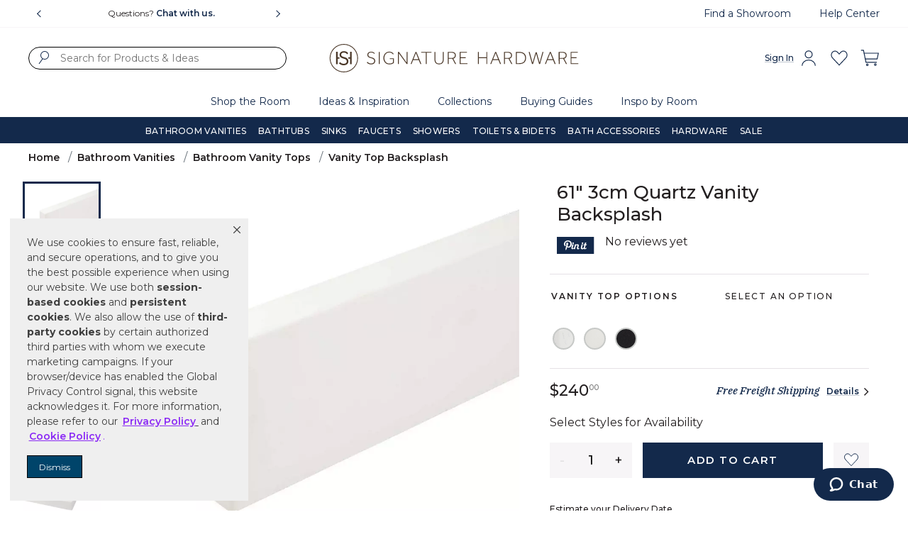

--- FILE ---
content_type: text/html;charset=UTF-8
request_url: https://www.signaturehardware.com/61-in-3cm-quartz-vanity-backsplash/940802.html
body_size: 46494
content:
<!DOCTYPE html>
<html lang="">
<head>
<!--[if gt IE 9]><!-->


<script type="text/javascript">


(function(){
window.Resources = {"CLICK_TO_ZOOM":"Click to Zoom"};
window.Srcs = {"svgSymbols":"/on/demandware.static/Sites-SignatureHardware-Site/-/default/dw5ed7aaf4/svg/symbols.svg"};
window.Urls = {"ProductZoom":"https://www.signaturehardware.com/on/demandware.store/Sites-SignatureHardware-Site/default/Product-Zoom"};
}());
</script>

<script>
    (function() {
        window.dataLayer = window.dataLayer || [];
        
            window._gtmGlobalData = {"GTMCurrentCategoryID":"vanity-top-backsplash"};
        
        
        
        window.dataLayer.push({"ecomm_pagetype":"product","ecomm_prodid":"940802","ecomm_category":"Bathroom Vanities/Bathroom Vanity Tops/Vanity Top Backsplash","ecomm_totalvalue":240,"pageType":"product"});
        
        window.dataLayer.push({"ecommerce":null});
        
        window.dataLayer.push({"ecommerce":{"items":[{"item_name":"61\" 3cm Quartz Vanity Backsplash","item_id":"940802","item_brand":"Signature Hardware","item_variant":"","item_category":"Bathroom Vanities","affiliation":"Signature Hardware","currency":"USD","price":"240.00","quantity":1,"location_id":"signature hardware","item_category2":"Bathroom Vanity Tops","item_category3":"Vanity Top Backsplash"}]},"event":"view_item"});
        
        
    }());
</script>




    <script>
        function loadGTM() {
            (function(w,d,s,l,i){w[l]=w[l]||[];w[l].push({'registered':false});w[l]
            .push({'gtm.start':new Date().getTime(),event:'gtm.js'});var f=d.getElementsByTagName(s)[0],
            j=d.createElement(s),dl=l!='dataLayer'?'&l='+l:'';j.async=true;j.src=
            'https://www.googletagmanager.com/gtm.js?id='+i+dl;f.parentNode.insertBefore(j,f);
            })(window,document,'script','dataLayer','GTM-TRMZSWQ');
        }
        loadGTM();
    </script>




<script>//common/scripts.isml</script>


    <script defer type="text/javascript" src="/on/demandware.static/Sites-SignatureHardware-Site/-/default/v1765288780329/js/main.js"></script>
    
        <script defer type="text/javascript" src="/on/demandware.static/Sites-SignatureHardware-Site/-/default/v1765288780329/js/productDetail.js"></script>
    






    <script defer type="text/javascript" src="/on/demandware.static/Sites-SignatureHardware-Site/-/default/v1765288780329/js/pdpInstoreInventory.js"
        
        >
    </script>

    <script defer type="text/javascript" src="/on/demandware.static/Sites-SignatureHardware-Site/-/default/v1765288780329/js/wishlist.js"
        
        >
    </script>

    <script defer type="text/javascript" src="//apps.bazaarvoice.com/deployments/signaturehardware/main_site/production/en_US/bv.js"
        
        >
    </script>


<!--<![endif]-->
<meta charset=UTF-8>
<meta http-equiv="x-ua-compatible" content="ie=edge">

<meta name="viewport" content="width=device-width, initial-scale=1">



<title>61&quot; 3cm Quartz Vanity Backsplash | Signature Hardware</title>

<meta name="description" content="Shop 61&quot; 3cm Quartz Vanity Backsplash. Enjoy free shipping on orders over $99. Part #: 940802"/>
<meta name="keywords" content="Signature Hardware"/>

    <script async="async" src="//signaturehardware.api.useinsider.com/ins.js?id=10012586"></script>

     <script>
      
</script>


<script>
    var addToEmailListValue = localStorage.getItem('addToEmailListValue');
    var registrationEmail = localStorage.getItem('registrationEmail');

    if (addToEmailListValue === 'true' && registrationEmail) {

        window.InsiderQueue = window.InsiderQueue || [];
        var insiderUser = {
            type: 'user',
            value: {
                email: registrationEmail,
                email_optin: true,
                gdpr_optin: true
            }
        };
        window.InsiderQueue.push(insiderUser);
        window.InsiderQueue.push({ type: 'init' });

        // Remove values from localStorage after sending to Insider
        localStorage.removeItem('addToEmailListValue');
        localStorage.removeItem('registrationEmail');
    }
</script>



    
        <meta property="og:image" content="https://images.signaturehardware.com/i/signaturehdwr/432976-3cm-backsplash-61-AW-NT-MV60.jpg">
    

    
        <meta property="og:type" content="prouduct">
    

    
        <meta name="twitter:card" content="summary_large_image">
    

    
        <meta name="twitter:title" content="61&quot; 3cm Quartz Vanity Backsplash">
    

    
        <meta name="twitter:site" content="@SignatureHW">
    

    
        <meta name="twitter:description" content="Shop 61&quot; 3cm Quartz Vanity Backsplash. Free shipping is available.">
    

    
        <meta property="og:title" content="61&quot; 3cm Quartz Vanity Backsplash">
    

    
        <meta property="og:url" content="https://www.signaturehardware.com/61-in-3cm-quartz-vanity-backsplash/940802.html">
    

    
        <meta property="og:description" content="Shop 61&quot; 3cm Quartz Vanity Backsplash. Free shipping is available.">
    

    
        <meta name="twitter:image" content="https://images.signaturehardware.com/i/signaturehdwr/432976-3cm-backsplash-61-AW-NT-MV60.jpg">
    


<link rel="icon" type="image/png" href="/on/demandware.static/Sites-SignatureHardware-Site/-/default/dw257bf93c/images/favicons/favicon-32x32.png" sizes="32x32" />
<link rel="icon" type="image/png" href="/on/demandware.static/Sites-SignatureHardware-Site/-/default/dwfe1bedb3/images/favicons/favicon-196x196.png" sizes="196x196" />
<link rel="icon" type="image/png" href="/on/demandware.static/Sites-SignatureHardware-Site/-/default/dwf4cfafce/images/favicons/favicon-96x96.png" sizes="96x96" />
<link rel="icon" type="image/png" href="/on/demandware.static/Sites-SignatureHardware-Site/-/default/dw4c13e704/images/favicons/favicon-16x16.png" sizes="16x16" />
<link rel="icon" type="image/png" href="/on/demandware.static/Sites-SignatureHardware-Site/-/default/dwc60b94bc/images/favicons/favicon-128.png" sizes="128x128" />
<link rel="icon" type="image/x-icon" href="/on/demandware.static/Sites-SignatureHardware-Site/-/default/dwaf758303/images/favicons/favicon.ico" />

<link rel="stylesheet" href="/on/demandware.static/Sites-SignatureHardware-Site/-/default/v1765288780329/css/global.css" />

    <link rel="stylesheet" href="/on/demandware.static/Sites-SignatureHardware-Site/-/default/v1765288780329/css/product/detail.css"  />

    <link rel="stylesheet" href="/on/demandware.static/Sites-SignatureHardware-Site/-/default/v1765288780329/css/wishlist.css"  />











    <link rel="stylesheet" href="https://cdn.c1.amplience.net/c/signaturehdwr/amplience-stylesheet-default" />


    <script src="https://cdn.c1.amplience.net/c/signaturehdwr/amplience-global-site-js" defer></script>



    <script src="https://maps.googleapis.com/maps/api/js?key=AIzaSyCEnr8dx_aGJon5vzKccrPI2bNlfyT-BeQ&libraries=places" async></script>



    <script src="https://cdn.bc0a.com/autopilot/f00000000310591/autopilot_sdk.js"></script>



<script>
    window.dataLayer = window.dataLayer || [];
    var content = 'Sites-SignatureHardware-Site';
    if (window.dataLayer.length > 0) {
        var prev = window.dataLayer.find( (e) => ("pageType" in e) );
        if (prev) {
            content = prev.pageType;
        }
    }
    window.dataLayer.push({
        'event': 'dataLayer-initialized',
        'user_id':'',
        'content_language': 'en-us',
        'content_group': content,
        'logged_in': 'false',
        'customer_type': 'guest',
        'test_group': "false"
    });

    </script>






    <link rel="stylesheet" href="/on/demandware.static/Sites-SignatureHardware-Site/-/default/v1765288780329/css/deviceDataCollection.css">

    <script src="https://h.online-metrix.net/fp/tags.js?org_id=1snn5n9w&amp;session_id=signature_hardwareMOwtYNt2o0x0k5JSF9P0sG85ZDGh7oRgYzG5m5pDGNBc7fAQroaqJSFt7eji3ehuQi"></script>






    <script src="https://cdn.noibu.com/collect-core.js"></script>
    <script src="/on/demandware.static/Sites-SignatureHardware-Site/-/default/v1765288780329/js/noibu.js" data-noibu-session-id=""></script>






<link rel="stylesheet" href="/on/demandware.static/Sites-SignatureHardware-Site/-/default/v1765288780329/css/skin/skin.css" />


<link id="page-head-canonical" rel="canonical" data-isoverride="false" href="https://www.signaturehardware.com/61-in-3cm-quartz-vanity-backsplash/940802.html"/>

<script type="text/javascript">//<!--
/* <![CDATA[ (head-active_data.js) */
var dw = (window.dw || {});
dw.ac = {
    _analytics: null,
    _events: [],
    _category: "",
    _searchData: "",
    _anact: "",
    _anact_nohit_tag: "",
    _analytics_enabled: "true",
    _timeZone: "US/Eastern",
    _capture: function(configs) {
        if (Object.prototype.toString.call(configs) === "[object Array]") {
            configs.forEach(captureObject);
            return;
        }
        dw.ac._events.push(configs);
    },
	capture: function() { 
		dw.ac._capture(arguments);
		// send to CQ as well:
		if (window.CQuotient) {
			window.CQuotient.trackEventsFromAC(arguments);
		}
	},
    EV_PRD_SEARCHHIT: "searchhit",
    EV_PRD_DETAIL: "detail",
    EV_PRD_RECOMMENDATION: "recommendation",
    EV_PRD_SETPRODUCT: "setproduct",
    applyContext: function(context) {
        if (typeof context === "object" && context.hasOwnProperty("category")) {
        	dw.ac._category = context.category;
        }
        if (typeof context === "object" && context.hasOwnProperty("searchData")) {
        	dw.ac._searchData = context.searchData;
        }
    },
    setDWAnalytics: function(analytics) {
        dw.ac._analytics = analytics;
    },
    eventsIsEmpty: function() {
        return 0 == dw.ac._events.length;
    }
};
/* ]]> */
// -->
</script>
<script type="text/javascript">//<!--
/* <![CDATA[ (head-cquotient.js) */
var CQuotient = window.CQuotient = {};
CQuotient.clientId = 'bgkg-SignatureHardware';
CQuotient.realm = 'BGKG';
CQuotient.siteId = 'SignatureHardware';
CQuotient.instanceType = 'prd';
CQuotient.locale = 'default';
CQuotient.fbPixelId = '__UNKNOWN__';
CQuotient.activities = [];
CQuotient.cqcid='';
CQuotient.cquid='';
CQuotient.cqeid='';
CQuotient.cqlid='';
CQuotient.apiHost='api.cquotient.com';
/* Turn this on to test against Staging Einstein */
/* CQuotient.useTest= true; */
CQuotient.useTest = ('true' === 'false');
CQuotient.initFromCookies = function () {
	var ca = document.cookie.split(';');
	for(var i=0;i < ca.length;i++) {
	  var c = ca[i];
	  while (c.charAt(0)==' ') c = c.substring(1,c.length);
	  if (c.indexOf('cqcid=') == 0) {
		CQuotient.cqcid=c.substring('cqcid='.length,c.length);
	  } else if (c.indexOf('cquid=') == 0) {
		  var value = c.substring('cquid='.length,c.length);
		  if (value) {
		  	var split_value = value.split("|", 3);
		  	if (split_value.length > 0) {
			  CQuotient.cquid=split_value[0];
		  	}
		  	if (split_value.length > 1) {
			  CQuotient.cqeid=split_value[1];
		  	}
		  	if (split_value.length > 2) {
			  CQuotient.cqlid=split_value[2];
		  	}
		  }
	  }
	}
}
CQuotient.getCQCookieId = function () {
	if(window.CQuotient.cqcid == '')
		window.CQuotient.initFromCookies();
	return window.CQuotient.cqcid;
};
CQuotient.getCQUserId = function () {
	if(window.CQuotient.cquid == '')
		window.CQuotient.initFromCookies();
	return window.CQuotient.cquid;
};
CQuotient.getCQHashedEmail = function () {
	if(window.CQuotient.cqeid == '')
		window.CQuotient.initFromCookies();
	return window.CQuotient.cqeid;
};
CQuotient.getCQHashedLogin = function () {
	if(window.CQuotient.cqlid == '')
		window.CQuotient.initFromCookies();
	return window.CQuotient.cqlid;
};
CQuotient.trackEventsFromAC = function (/* Object or Array */ events) {
try {
	if (Object.prototype.toString.call(events) === "[object Array]") {
		events.forEach(_trackASingleCQEvent);
	} else {
		CQuotient._trackASingleCQEvent(events);
	}
} catch(err) {}
};
CQuotient._trackASingleCQEvent = function ( /* Object */ event) {
	if (event && event.id) {
		if (event.type === dw.ac.EV_PRD_DETAIL) {
			CQuotient.trackViewProduct( {id:'', alt_id: event.id, type: 'raw_sku'} );
		} // not handling the other dw.ac.* events currently
	}
};
CQuotient.trackViewProduct = function(/* Object */ cqParamData){
	var cq_params = {};
	cq_params.cookieId = CQuotient.getCQCookieId();
	cq_params.userId = CQuotient.getCQUserId();
	cq_params.emailId = CQuotient.getCQHashedEmail();
	cq_params.loginId = CQuotient.getCQHashedLogin();
	cq_params.product = cqParamData.product;
	cq_params.realm = cqParamData.realm;
	cq_params.siteId = cqParamData.siteId;
	cq_params.instanceType = cqParamData.instanceType;
	cq_params.locale = CQuotient.locale;
	
	if(CQuotient.sendActivity) {
		CQuotient.sendActivity(CQuotient.clientId, 'viewProduct', cq_params);
	} else {
		CQuotient.activities.push({activityType: 'viewProduct', parameters: cq_params});
	}
};
/* ]]> */
// -->
</script>
<!-- Demandware Apple Pay -->

<style type="text/css">ISAPPLEPAY{display:inline}.dw-apple-pay-button,.dw-apple-pay-button:hover,.dw-apple-pay-button:active{background-color:black;background-image:-webkit-named-image(apple-pay-logo-white);background-position:50% 50%;background-repeat:no-repeat;background-size:75% 60%;border-radius:5px;border:1px solid black;box-sizing:border-box;margin:5px auto;min-height:30px;min-width:100px;padding:0}
.dw-apple-pay-button:after{content:'Apple Pay';visibility:hidden}.dw-apple-pay-button.dw-apple-pay-logo-white{background-color:white;border-color:white;background-image:-webkit-named-image(apple-pay-logo-black);color:black}.dw-apple-pay-button.dw-apple-pay-logo-white.dw-apple-pay-border{border-color:black}</style>






   <script type="application/ld+json">
        {"@context":"http://schema.org/","@type":"WebPage","name":"61\" 3cm Quartz Vanity Backsplash","breadcrumb":{"@context":"http://schema.org/","@type":"BreadcrumbList","itemListElement":[[{"@type":"ListItem","position":1,"name":"Bathroom Vanities","item":"https://www.signaturehardware.com/bathroom-vanities"},{"@type":"ListItem","position":2,"name":"Bathroom Vanity Tops","item":"https://www.signaturehardware.com/bathroom-vanities/bathroom-vanity-tops"},{"@type":"ListItem","position":3,"name":"Vanity Top Backsplash","item":"https://www.signaturehardware.com/bathroom-vanities/vanity-top-backsplash"}]]},"mainEntity":{"@context":"http://schema.org/","@type":"ProductGroup","@id":"https://www.signaturehardware.com/61-in-3cm-quartz-vanity-backsplash/940802.html","name":"61\" 3cm Quartz Vanity Backsplash","description":"Complement a 61\" quartz bathroom vanity countertop with a matching backsplash. At 3 centimeters thick, the stone is durable and high in quality.","productGroupID":"940802","variesBy":["https://schema.org/color"],"hasVariant":[{"@type":"Product","sku":"455869","gtin14":"781889405369","isVariantOf":{"@id":"https://www.signaturehardware.com/61-in-3cm-quartz-vanity-backsplash/940802.html"},"image":["https://images.signaturehardware.com/i/signaturehdwr/455869-3cm-backsplash-61-FW-NT-MV60.jpg","https://images.signaturehardware.com/i/signaturehdwr/feathered_white_quartz.jpg"],"name":"61\" 3cm Quartz Vanity Backsplash - Feathered White","description":"Complement a 43\" quartz bathroom vanity countertop with a matching backsplash. At 3 centimeters thick, the stone is durable and high in quality.","color":"Feathered White Quartz","offers":{"url":{},"@type":"Offer","priceCurrency":"USD","price":"240.00","availability":"http://schema.org/InStock","shippingDetails":{"@id":"https://support.signaturehardware.com/hc/en-us/articles/115000115666-Shipping-Policies"},"hasMerchantReturnPolicy":{"@id":"https://www.signaturehardware.com/return-page.html"}}},{"@type":"Product","sku":"432976","gtin14":"781890025488","isVariantOf":{"@id":"https://www.signaturehardware.com/61-in-3cm-quartz-vanity-backsplash/940802.html"},"image":["https://images.signaturehardware.com/i/signaturehdwr/432976-3cm-backsplash-61-AW-NT-MV60.jpg","https://images.signaturehardware.com/i/signaturehdwr/123456-arctic-white-quartz-sample-manual-link.jpg"],"name":"61\" Quartz Vanity Backsplash - 3cm -  Arctic White","description":"Complement a 61\" quartz double vanity countertop with a matching backsplash. At 3 cms thick, the stone is durable and high in quality.","color":"Arctic White Quartz","offers":{"url":{},"@type":"Offer","priceCurrency":"USD","price":"240.00","availability":"http://schema.org/InStock","shippingDetails":{"@id":"https://support.signaturehardware.com/hc/en-us/articles/115000115666-Shipping-Policies"},"hasMerchantReturnPolicy":{"@id":"https://www.signaturehardware.com/return-page.html"}}},{"@type":"Product","sku":"500705","gtin14":"199242023622","isVariantOf":{"@id":"https://www.signaturehardware.com/61-in-3cm-quartz-vanity-backsplash/940802.html"},"image":["https://images.signaturehardware.com/i/signaturehdwr/500705-backsplash-61-CB-RUMB-wide-angle-MV60.jpg","https://images.signaturehardware.com/i/signaturehdwr/123456-carbon-black-quartz-sample-manual-link.jpg"],"name":"61\" 3cm Quartz Vanity Backsplash - Carbon Black Quartz","description":"Complement a 61\" quartz bathroom vanity countertop with a matching backsplash. At 3 centimeters thick, the stone is durable and high in quality.","color":"Carbon Black Quartz","offers":{"url":{},"@type":"Offer","priceCurrency":"USD","price":"240.00","availability":"http://schema.org/InStock","shippingDetails":{"@id":"https://support.signaturehardware.com/hc/en-us/articles/115000115666-Shipping-Policies"},"hasMerchantReturnPolicy":{"@id":"https://www.signaturehardware.com/return-page.html"}}}],"offers":{"shippingDetails":{"@context":"https://schema.org/","@type":"OfferShippingDetails","@id":"https://support.signaturehardware.com/hc/en-us/articles/115000115666-Shipping-Policies","shippingRate":{"@type":"MonetaryAmount","value":0,"currency":"USD"}},"additionalProperty":[{"@type":"PropertyValue","name":"AccessoryType","value":"Bathroom Vanity Tops"},{"@type":"PropertyValue","name":"Material","value":"Quartz"},{"@type":"PropertyValue","name":"ShipsIn","value":{}},{"@type":"PropertyValue","name":"SinkIncluded","value":"No"},{"@type":"PropertyValue","name":"TopThickness","value":"3cm"},{"@type":"PropertyValue","name":"TruckShipment","value":true},{"@type":"PropertyValue","name":"VanityTopMaterial","value":"Quartz"},{"@type":"PropertyValue","name":"VanityTopWidth","value":"61\""}]},"hasMerchantReturnPolicy":{"@context":"http://schema.org/","@type":"MerchantReturnPolicy","@id":"https://www.signaturehardware.com/return-page.html","applicableCountry":"US","returnPolicyCategory":"https://schema.org/MerchantReturnFiniteReturnWindow","merchantReturnDays":90,"returnMethod":"https://schema.org/ReturnByMail","returnFees":"https://schema.org/ReturnShippingFees","returnShippingFeesAmount":{"@type":"MonetaryAmount","value":15,"currency":"USD"}}}}
    </script>








<script async="async" src="//signaturehardware.api.useinsider.com/ins.js?id=10012586"></script>



                              <script>!function(e){var n="https://s.go-mpulse.net/boomerang/";if("False"=="True")e.BOOMR_config=e.BOOMR_config||{},e.BOOMR_config.PageParams=e.BOOMR_config.PageParams||{},e.BOOMR_config.PageParams.pci=!0,n="https://s2.go-mpulse.net/boomerang/";if(window.BOOMR_API_key="XS8Y3-YV6W4-67WU6-RRKVZ-LE983",function(){function e(){if(!o){var e=document.createElement("script");e.id="boomr-scr-as",e.src=window.BOOMR.url,e.async=!0,i.parentNode.appendChild(e),o=!0}}function t(e){o=!0;var n,t,a,r,d=document,O=window;if(window.BOOMR.snippetMethod=e?"if":"i",t=function(e,n){var t=d.createElement("script");t.id=n||"boomr-if-as",t.src=window.BOOMR.url,BOOMR_lstart=(new Date).getTime(),e=e||d.body,e.appendChild(t)},!window.addEventListener&&window.attachEvent&&navigator.userAgent.match(/MSIE [67]\./))return window.BOOMR.snippetMethod="s",void t(i.parentNode,"boomr-async");a=document.createElement("IFRAME"),a.src="about:blank",a.title="",a.role="presentation",a.loading="eager",r=(a.frameElement||a).style,r.width=0,r.height=0,r.border=0,r.display="none",i.parentNode.appendChild(a);try{O=a.contentWindow,d=O.document.open()}catch(_){n=document.domain,a.src="javascript:var d=document.open();d.domain='"+n+"';void(0);",O=a.contentWindow,d=O.document.open()}if(n)d._boomrl=function(){this.domain=n,t()},d.write("<bo"+"dy onload='document._boomrl();'>");else if(O._boomrl=function(){t()},O.addEventListener)O.addEventListener("load",O._boomrl,!1);else if(O.attachEvent)O.attachEvent("onload",O._boomrl);d.close()}function a(e){window.BOOMR_onload=e&&e.timeStamp||(new Date).getTime()}if(!window.BOOMR||!window.BOOMR.version&&!window.BOOMR.snippetExecuted){window.BOOMR=window.BOOMR||{},window.BOOMR.snippetStart=(new Date).getTime(),window.BOOMR.snippetExecuted=!0,window.BOOMR.snippetVersion=12,window.BOOMR.url=n+"XS8Y3-YV6W4-67WU6-RRKVZ-LE983";var i=document.currentScript||document.getElementsByTagName("script")[0],o=!1,r=document.createElement("link");if(r.relList&&"function"==typeof r.relList.supports&&r.relList.supports("preload")&&"as"in r)window.BOOMR.snippetMethod="p",r.href=window.BOOMR.url,r.rel="preload",r.as="script",r.addEventListener("load",e),r.addEventListener("error",function(){t(!0)}),setTimeout(function(){if(!o)t(!0)},3e3),BOOMR_lstart=(new Date).getTime(),i.parentNode.appendChild(r);else t(!1);if(window.addEventListener)window.addEventListener("load",a,!1);else if(window.attachEvent)window.attachEvent("onload",a)}}(),"".length>0)if(e&&"performance"in e&&e.performance&&"function"==typeof e.performance.setResourceTimingBufferSize)e.performance.setResourceTimingBufferSize();!function(){if(BOOMR=e.BOOMR||{},BOOMR.plugins=BOOMR.plugins||{},!BOOMR.plugins.AK){var n=""=="true"?1:0,t="",a="aoiisuixblces2jyg2ka-f-84ce94d61-clientnsv4-s.akamaihd.net",i="false"=="true"?2:1,o={"ak.v":"39","ak.cp":"362617","ak.ai":parseInt("227416",10),"ak.ol":"0","ak.cr":9,"ak.ipv":4,"ak.proto":"h2","ak.rid":"ccafa818","ak.r":44093,"ak.a2":n,"ak.m":"a","ak.n":"essl","ak.bpcip":"3.144.137.0","ak.cport":44258,"ak.gh":"23.33.28.150","ak.quicv":"","ak.tlsv":"tls1.3","ak.0rtt":"","ak.0rtt.ed":"","ak.csrc":"-","ak.acc":"","ak.t":"1765291668","ak.ak":"hOBiQwZUYzCg5VSAfCLimQ==zRMT9G3iwuScqFoQa2Nss9pEqZzbBuE/sHZqW/MtFam78Z+jVNK5pd0W1WdR7jWHJFCEi2X8rxBbAAqbp2jfYuWcebLH/A+YA9kdYP1zfKwaLasNmi9aGM42tJhF6SXAPmuKiwJhmdW5Q+Lpfu8g5eL+avvEQba8VIdMoO71NVRvvChNGqKi9hw+luvm6aZ1KlWuTplPwxrw91MvHW1K69wk1/NZQz5ByWiYMHo2KKw7Rzj5SpT+Jshd2Z//sPoYLYo1GI8du2kW92ZqOJpxGFblnGBEPmHRv5kBJHXBhl6w0rMZAMHvQxziJXJHfjLIBDyaGAdVcp7i9J1QJ2BxQjp31PsEIkW1xNV7Y+nnOmbesjG1NLrgC9tOIeOS71oi56D39+EVBtpxr3m/U5+WtH+uBYunRvlvOn3dd+7Tc7M=","ak.pv":"83","ak.dpoabenc":"","ak.tf":i};if(""!==t)o["ak.ruds"]=t;var r={i:!1,av:function(n){var t="http.initiator";if(n&&(!n[t]||"spa_hard"===n[t]))o["ak.feo"]=void 0!==e.aFeoApplied?1:0,BOOMR.addVar(o)},rv:function(){var e=["ak.bpcip","ak.cport","ak.cr","ak.csrc","ak.gh","ak.ipv","ak.m","ak.n","ak.ol","ak.proto","ak.quicv","ak.tlsv","ak.0rtt","ak.0rtt.ed","ak.r","ak.acc","ak.t","ak.tf"];BOOMR.removeVar(e)}};BOOMR.plugins.AK={akVars:o,akDNSPreFetchDomain:a,init:function(){if(!r.i){var e=BOOMR.subscribe;e("before_beacon",r.av,null,null),e("onbeacon",r.rv,null,null),r.i=!0}return this},is_complete:function(){return!0}}}}()}(window);</script></head>
<body>


<script src="https://scripts.publitas.com/signature-hardware/e-com/product.js"></script>

<div class="page" data-action="Product-Show" data-querystring="pid=940802" >







<header class="c-header">
    <a href="#maincontent" class="skip" aria-label="Skip to main content">Skip to main content</a>
<a href="#footercontent" class="skip" aria-label="Skip to footer content">Skip to footer content</a>
    <nav role="navigation" class="js-header-nav c-header__nav" data-rfk-server-side="true">
        <div class="menu-modal-background"></div>
        <div class="js-header-nav-inner c-header__nav__inner">
            <div class="c-header__full-width">
                <div class="header container">
                    <div class="row c-header__top-row">
                        <div class="c-header__info-banner">
                            
	 


	
    <div class="js-header-banner slide-up d-none">
        
            <div class="col-12 s-slick--container">
                <div class="js-slider row s-slick s-slick--header-info-banner js-carousel-asset"
                aria-hidden="true"
                data-slick='{ "autoplay": true, "autoplaySpeed": 3000 }'>
                    
                        <div class="content-asset-slide" data-description="Old Code:
&lt;div&gt;
        &lt;p&gt;&lt;a href=&quot;$url('Search-Show','cgid','new-arrivals')$&quot;&gt;Shop New Arrivals&lt;/a&gt;&lt;/p&gt;
        &lt;/div&gt;">
                            <div class="promo-banner">
  <span style="color: #1D3151; font-weight: 600;">
    Free Shipping Over $99
  </span>
</div>
                        </div>
                    
                        <div class="content-asset-slide" data-description="Old Code:
&lt;div&gt;
        &lt;p&gt;&lt;a href=&quot;tel:8557151800&quot;&gt;To place an order, call 855-715-1800&lt;/a&gt;&lt;/p&gt;
        &lt;/div&gt;">
                            <div class="promo-banner">
  <a href="https://www.signaturehardware.com/sale/hardware-sale?srule=bestseller-asc&prefn1=accessory_type&prefv1=Cabinet%20and%20Drawer%20Hardware&sz=24&startIndex=0" 
     style="color: #1D3151; text-decoration: none;"
     onmouseover="this.style.textDecoration='underline';"
     onmouseout="this.style.textDecoration='none';">
    15% Off All Cabinet Hardware
  </a>
</div>
                        </div>
                    
                        <div class="content-asset-slide" data-description="null">
                            <div>
        <p>To place an order, call <a href="tel:8557151800">855-715-1800</a></p>
        </div>
                        </div>
                    
                        <div class="content-asset-slide" data-description="null">
                            <div>
    <p>Questions? <a href="javascript:void(0);" id="showWidget" onclick="zE(function() {zE('webWidget', 'open');});">Chat with us.</a></p>
    </div>
                        </div>
                    
                </div> 
            </div>
        
    </div>

 
	
                        </div>

                        <a href="/find-a-showroom?showMap=true&amp;isForm=true&amp;radius=100" class="c-text-link__sm c-text-link__reg hidden-md-down js-find-store" title="Find A Showroom">
                           Find a Showroom
                        </a>
                        <a href="https://support.signaturehardware.com/hc/en-us" class="c-text-link__sm c-text-link__reg hidden-md-down" title="Help Center" target="_blank" rel="noopener noreferrer">
                            Help Center
                        </a>
                    </div>
                </div>
            </div>
            <div class="header container">
                <div class="row">
                    <div class="col-12 d-flex navbar-header">
                        <button class="navbar-toggler d-lg-none" type="button" aria-controls="sg-navbar-collapse" aria-expanded="false" aria-label="Toggle navigation">
                            <svg class="c-icon c-icon--hamburger" aria-hidden="true">
     
    <use class="" xlink:href="/on/demandware.static/Sites-SignatureHardware-Site/-/default/dw5ed7aaf4/svg/symbols.svg#svg-hamburger"></use>
    
</svg>

                        </button>
                        














    <div class="user d-lg-none">
        <a href="https://www.signaturehardware.com/login"
            aria-label="Login to your account">
            <svg class="c-icon c-icon--sign-in" aria-hidden="true">
     
        <title class="sr-only" font-size="0" x="50%" y="50%">label.header.login</title>
    
    <use class="" xlink:href="/on/demandware.static/Sites-SignatureHardware-Site/-/default/dw5ed7aaf4/svg/symbols.svg#svg-sign-in"></use>
    
        <text class="sr-only" font-size="0" x="50%" y="50%">label.header.login</text>
    
</svg>

            <span class="user-message sr-only faux-link-underline">Sign In</span>
        </a>
    </div>


                        <div class="search hidden-md-down">
                            














<div class="site-search">
    <form role="search"
          id="headerSearch"
          class="header-search"
          action="/search"
          method="get"
          name="simpleSearch">
        <input class="form-control search-field"
               id="search-field"
               type="text"
               name="q"
               value=""
               placeholder="Search for Products &amp; Ideas"
               role="combobox"
               aria-describedby="search-assistive-text"
               aria-haspopup="listbox"
               aria-owns="search-results"
               aria-expanded="false"
               aria-autocomplete="list"
               aria-activedescendant=""
               aria-controls="search-results"
               aria-label="Enter Keyword or Item No."
               data-minmum-length="3.0"
               autocomplete="off"
               required />
        <label for="search-field" class="sr-only">Submit search keywords</label>
        <button type="reset" name="reset-button" class="reset-button fa-close d-none" aria-label="Clear search keywords">
            <svg class="c-icon c-icon--search-icon" aria-hidden="true">
     
        <title class="sr-only" font-size="0" x="50%" y="50%">Clear search keywords</title>
    
    <use class="" xlink:href="/on/demandware.static/Sites-SignatureHardware-Site/-/default/dw5ed7aaf4/svg/symbols.svg#svg-close-sm-grey"></use>
    
        <text class="sr-only" font-size="0" x="50%" y="50%">Clear search keywords</text>
    
</svg>

        </button>
        <button type="submit" class="search-button" aria-label="Submit search keywords">
            <svg class="c-icon c-icon--search-icon" aria-hidden="true">
     
        <title class="sr-only" font-size="0" x="50%" y="50%">Submit search keywords</title>
    
    <use class="" xlink:href="/on/demandware.static/Sites-SignatureHardware-Site/-/default/dw5ed7aaf4/svg/symbols.svg#svg-search"></use>
    
        <text class="sr-only" font-size="0" x="50%" y="50%">Submit search keywords</text>
    
</svg>

        </button>
        <div class="suggestions-wrapper" data-url="/on/demandware.store/Sites-SignatureHardware-Site/default/SearchServices-GetSuggestions?q="></div>
    </form>
</div>

                        </div>
                        <a class="logo-home brand" href="/" title="Signature Hardware Home">
                            <img class="hidden-md-down" src="/on/demandware.static/Sites-SignatureHardware-Site/-/default/dwc066b26c/images/logo.svg" alt="Signature Hardware" />
                            <img class="d-lg-none" src="/on/demandware.static/Sites-SignatureHardware-Site/-/default/dw49df2663/images/logo-small.svg" alt="Signature Hardware" />
                        </a>

                        <div class="header-right d-flex">
                            















    <div class="user hidden-md-down">
        <a href="https://www.signaturehardware.com/login" aria-label="Login to your account">
            <span class="user-message  faux-link-underline">Sign In</span>
            <svg class="c-icon c-icon--sign-in" aria-hidden="true">
     
        <title class="sr-only" font-size="0" x="50%" y="50%">label.header.login</title>
    
    <use class="" xlink:href="/on/demandware.static/Sites-SignatureHardware-Site/-/default/dw5ed7aaf4/svg/symbols.svg#svg-sign-in"></use>
    
        <text class="sr-only" font-size="0" x="50%" y="50%">label.header.login</text>
    
</svg>

        </a>
    </div>
    
        <div class="header-wishlist">
            <a href="https://www.signaturehardware.com/wishlist">
                <svg class="c-icon c-icon--wishlist" aria-hidden="true">
     
    <use class="" xlink:href="/on/demandware.static/Sites-SignatureHardware-Site/-/default/dw5ed7aaf4/svg/symbols.svg#svg-wishlist-header"></use>
    
</svg>

                <span class="user-message sr-only">Wishlist</span>
            </a>
        </div>
    



                            <div class="minicart" data-action-url="/on/demandware.store/Sites-SignatureHardware-Site/default/Cart-MiniCartShow">
                                













<div class="minicart-total">
    <a class="minicart-link" href="https://www.signaturehardware.com/cart" title="Cart 0 Items" aria-label="Cart 0 Items" aria-haspopup="true">
        <svg class="c-icon c-icon--shopping-bag minicart-icon" aria-hidden="true">
     
        <title class="sr-only" font-size="0" x="50%" y="50%">View Cart</title>
    
    <use class="" xlink:href="/on/demandware.static/Sites-SignatureHardware-Site/-/default/dw5ed7aaf4/svg/symbols.svg#svg-shopping-bag"></use>
    
        <text class="sr-only" font-size="0" x="50%" y="50%">View Cart</text>
    
</svg>

        <span class="minicart-quantity ">
            0
        </span>
    </a>
</div>
<div class="popover popover-bottom border-0 caret-up">
    














<input id="gtm_basketModel" type="hidden" data-url="/on/demandware.store/Sites-SignatureHardware-Site/default/Cart-Get" />

<div class="cart c-mini-cart">
    
    <div class="c-mini-cart__top-wraper">
        <div class="row no-gutters c-mini-cart__header">
            <div class="col-6">
                <p class="c-mini-cart__title">Your Shopping Cart</p>
            </div>
            <div class="col-6 text-right c-mini-cart__item-counts js-mini-cart-counts">
                0 Items
            </div>
        </div>
        <div class="minicart-items-container">
        </div>
        <div class="col-12 text-center minicart-actions">
            <div class="checkout-and-applepay">
	<div class="row">

	    <div class="col-12" id="cart-checkout-button">
                
		    <a href="https://www.signaturehardware.com/checkout"
      		    class="btn btn-primary btn-block checkout-btn " role="button">
    		    Check Out
   			 </a>
	     </div>
   	</div>
	<div class="row">
	     
    </div>
</div>

            <a class="normal c-mini-cart__view-cart" href="https://www.signaturehardware.com/cart" title="View Cart">
                View Cart
            </a>
        </div>
    </div>
</div>


</div>

                            </div>
                        </div>
                    </div>
                </div>
            </div>
            <nav class="c-site-nav navbar navbar-expand-md bg-inverse c-site-nav__center-nav-bar multilevel-dropdown col-12">
                <div class="menu-group" role="navigation">
                    <div class="c-site-nav__menu-categories">
                        
                            <div class="c-site-nav__menu-nav-items d-none d-lg-flex">
                                
                                
                                    <li class="nav-item dropdown c-site-nav__item" role="presentation">
                                        <a href="/shop-the-room.html" title="Shop the Room" class="c-site-nav__link nav-link dropdown-toggle" role="button" data-toggle="dropdown" aria-haspopup="true" aria-expanded="false" tabindex="0">
                                            Shop the Room
                                        </a>
                                        
                                            
                                            
                                            














<div class="c-site-nav__menu c-site-nav__menu--lvl-1 c-site-nav__menu--lvl-1--top-content-navigation dropdown-menu" role="menu" aria-hidden="true" aria-label="shop-by-room-nav-dropdown-links">
<div class="close-menu sub-close-menu clearfix d-lg-none">
<div class="back pull-left">
<button role="button" aria-label="Back to previous menu">
<span class="caret-left"></span>
Shop the Room
</button>
</div>
</div>
<div class="c-site-nav__container container d-flex align-items-start justify-content-between">
<ul class="c-site-nav__item-list">


    
    <div class="content-asset"><!-- dwMarker="content" dwContentID="828cab45f6f725e47ad5792a83" -->
        <div class="nav-column content-column" style="margin-right: 30px">

<ul aria-hidden="true" aria-label="Lorem Ipsum" class="tertiary-nav-group tertiary-nav-first-group" role="menu">
	<li class="dropdown-item c-site-nav__item cat-name" role="presentation"><a class="c-site-nav__link dropdown-link" href="/luxe-guest-bathroom-retreat/psv-27.html" id="lorem-ipsum-1" role="menuitem" tabindex="-1">Luxe Retro Guest Bathroom  </a></li>
	<li class="dropdown-item c-site-nav__item cat-name" role="presentation"><a class="c-site-nav__link dropdown-link" href="/organic-industrial-kitchen/psv-22.html" id="lorem-ipsum-2" role="menuitem" tabindex="-1">Organic Industrial Kitchen</a></li>
	<li class="dropdown-item c-site-nav__item cat-name" role="presentation"><a class="c-site-nav__link dropdown-link" href="/new-traditional-blue-bathroom/psv-1.html" id="lorem-ipsum-3" role="menuitem" tabindex="-1">New Traditional Bathroom</a></li>
	<li class="dropdown-item c-site-nav__item cat-name" role="presentation"><a class="c-site-nav__link dropdown-link" href="/sleek-modernist-vanity-faucet-set/psv-7.html" id="lorem-ipsum-4" role="menuitem" tabindex="-1">Sleek Modernist Vanity Faucet Set</a></li>
	<li class="dropdown-item c-site-nav__item cat-name" role="presentation"><a class="c-site-nav__link dropdown-link" href="/cremone-bolt-favorites/psv-29.html" id="lorem-ipsum-4" role="menuitem" tabindex="-1">Cremone Bolt Favorites</a></li>
	<li class="dropdown-item c-site-nav__item cat-name" role="presentation"><a class="c-site-nav__link dropdown-link" href="/tranquil-traditional-bath-retreat/psv-10.html" id="lorem-ipsum-4" role="menuitem" tabindex="-1">Tranquil Traditional Bathroom</a></li>
</ul>
</div>
    </div> <!-- End content-asset -->






    
    <div class="content-asset"><!-- dwMarker="content" dwContentID="8bc26eb5430eb7c166f511ef79" -->
        <!--Amplience Content-->
    <div class="amplienceGlobalNavContentTilesContainer">
    <div class="amplienceGlobalNavContentTileContainer">
        <div class="amplienceGlobalNavContentTileImageWrapper">
            <img class="amplienceGlobalNavContentTileImg" src="https://images.signaturehardware.com/i/signaturehdwr/elita-old-money-room-main?w=500&fmt=auto" alt="Quiet Luxury Primary Suite" />
            <div class="amplienceGlobalNavContentTileCaption">
                Quiet Luxury Primary Suite
            </div>
        </div>
        
        <a class="amplianceGlobalNavContentTileLink" href=/quiet-luxury-bathroom/psv-4.html></a>
    </div>
    <div class="amplienceGlobalNavContentTileContainer">
        <div class="amplienceGlobalNavContentTileImageWrapper">
            <img class="amplienceGlobalNavContentTileImg" src="https://images.signaturehardware.com/i/signaturehdwr/probably-this-main-room?w=500&fmt=auto" alt="Probably This&#x27; Charming Kitchen " />
            <div class="amplienceGlobalNavContentTileCaption">
                Probably This&#x27; Charming Kitchen 
            </div>
        </div>
        
        <a class="amplianceGlobalNavContentTileLink" href=/charming-rosy-kitchen/psv-23.html></a>
    </div>
</div>
    </div> <!-- End content-asset -->




</ul>
</div>
</div>

                                        
                                    </li>
                                
                                    <li class="nav-item dropdown c-site-nav__item" role="presentation">
                                        <a href="/content?fid=ideasandinspiration" title="Ideas &amp; Inspiration" class="c-site-nav__link nav-link dropdown-toggle" role="button" data-toggle="dropdown" aria-haspopup="true" aria-expanded="false" tabindex="0">
                                            Ideas &amp; Inspiration
                                        </a>
                                        
                                            
                                            
                                            














<div class="c-site-nav__menu c-site-nav__menu--lvl-1 c-site-nav__menu--lvl-1--top-content-navigation dropdown-menu" role="menu" aria-hidden="true" aria-label="ideasinspo-nav-dropdown-links">
<div class="close-menu sub-close-menu clearfix d-lg-none">
<div class="back pull-left">
<button role="button" aria-label="Back to previous menu">
<span class="caret-left"></span>
Ideas &amp; Inspiration
</button>
</div>
</div>
<div class="c-site-nav__container container d-flex align-items-start justify-content-between">
<ul class="c-site-nav__item-list">


    
    <div class="content-asset"><!-- dwMarker="content" dwContentID="895bde178ff94455277138df3e" -->
        <div class="nav-column content-column" style="margin-right: 30px">
			<ul
				class="tertiary-nav-group tertiary-nav-first-group"
				role="menu"
				aria-label="Lorem Ipsum"
				aria-hidden="true">
				<li class="dropdown-item c-site-nav__item cat-name" role="presentation">
					<a
						href="/content?fid=designtips"
						id="lorem-ipsum-1"
						role="menuitem"
						class="c-site-nav__link dropdown-link"
						tabindex="-1"
						>Design Tips</a
					>
				</li>
				<li class="dropdown-item c-site-nav__item cat-name" role="presentation">
					<a
						href="/content?fid=styleguides"
						id="lorem-ipsum-2"
						role="menuitem"
						class="c-site-nav__link dropdown-link"
						tabindex="-1"
						>Style Guides</a
					>
				</li>
				<li class="dropdown-item c-site-nav__item cat-name" role="presentation">
					<a
						href="/content?fid=buyingguides"
						id="lorem-ipsum-3"
						role="menuitem"
						class="c-site-nav__link dropdown-link"
						tabindex="-1"
						>Buying Guides</a
					>
				</li>
				<li class="dropdown-item c-site-nav__item cat-name" role="presentation">
					<a
						href="/content?fid=howtoguidesvideos"
						id="lorem-ipsum-4"
						role="menuitem"
						class="c-site-nav__link dropdown-link"
						tabindex="-1"
						>How-To Guides & Videos</a
					>
				</li>
			</ul>
		</div>
    </div> <!-- End content-asset -->






    
    <div class="content-asset"><!-- dwMarker="content" dwContentID="7a8cb630e0993783367db48cd7" -->
        <!--Amplience Content-->
    <div class="amplienceGlobalNavContentTilesContainer">
    <div class="amplienceGlobalNavContentTileContainer">
        <div class="amplienceGlobalNavContentTileImageWrapper">
            <img class="amplienceGlobalNavContentTileImg" src="https://images.signaturehardware.com/i/signaturehdwr/nikki-reed-thumb?w=500&fmt=auto" alt="Partnership Spotlight: Nikki Reed" />
            <div class="amplienceGlobalNavContentTileCaption">
                Partnership Spotlight: Nikki Reed
            </div>
        </div>
        
        <a class="amplianceGlobalNavContentTileLink" href=/nikki-reed-farmhouse.html></a>
    </div>
    <div class="amplienceGlobalNavContentTileContainer">
        <div class="amplienceGlobalNavContentTileImageWrapper">
            <img class="amplienceGlobalNavContentTileImg" src="https://images.signaturehardware.com/i/signaturehdwr/lookbookn-nav-thumb?w=500&fmt=auto" alt="Fall 2025 Lookbook" />
            <div class="amplienceGlobalNavContentTileCaption">
                Fall 2025 Lookbook
            </div>
        </div>
        
        <a class="amplianceGlobalNavContentTileLink" href=/lookbook-fall-2025.html></a>
    </div>
</div>
    </div> <!-- End content-asset -->




</ul>
</div>
</div>

                                        
                                    </li>
                                
                                    <li class="nav-item dropdown c-site-nav__item" role="presentation">
                                        <a href="/collections.html" title="Collections" class="c-site-nav__link nav-link dropdown-toggle" role="button" data-toggle="dropdown" aria-haspopup="true" aria-expanded="false" tabindex="0">
                                            Collections
                                        </a>
                                        
                                            
                                            
                                            














<div class="c-site-nav__menu c-site-nav__menu--lvl-1 c-site-nav__menu--lvl-1--top-content-navigation dropdown-menu" role="menu" aria-hidden="true" aria-label="collections-nav-dropdown-links">
<div class="close-menu sub-close-menu clearfix d-lg-none">
<div class="back pull-left">
<button role="button" aria-label="Back to previous menu">
<span class="caret-left"></span>
Collections
</button>
</div>
</div>
<div class="c-site-nav__container container d-flex align-items-start justify-content-between">
<ul class="c-site-nav__item-list">


    
    <div class="content-asset"><!-- dwMarker="content" dwContentID="aaf2ffd2b7dceed0c13e7d68f8" -->
        <div class="nav-column content-column" style="margin-right: 30px">
			<ul
				class="tertiary-nav-group tertiary-nav-first-group"
				role="menu"
				aria-label="Lorem Ipsum"
				aria-hidden="true">
				<li class="dropdown-item c-site-nav__item cat-name" role="presentation">
					<a
						href="/collection-bathroom-faucets.html"
						id="lorem-ipsum-1"
						role="menuitem"
						class="c-site-nav__link dropdown-link"
						tabindex="-1"
						>Bathroom Faucet Collections</a
					>
				</li>
				<li class="dropdown-item c-site-nav__item cat-name" role="presentation">
					<a
						href="/collection-bathroom-vanities.html"
						id="lorem-ipsum-2"
						role="menuitem"
						class="c-site-nav__link dropdown-link"
						tabindex="-1"
						>Bathroom Vanity Collections</a
					>
				</li>
				<li class="dropdown-item c-site-nav__item cat-name" role="presentation">
					<a
						href="/collection-bathtubs.html"
						id="lorem-ipsum-3"
						role="menuitem"
						class="c-site-nav__link dropdown-link"
						tabindex="-1"
						>Bathtub Collections</a
					>
				</li>
				<li class="dropdown-item c-site-nav__item cat-name" role="presentation">
					<a
						href="/collection-bathroom-sinks.html"
						id="lorem-ipsum-4"
						role="menuitem"
						class="c-site-nav__link dropdown-link"
						tabindex="-1"
						>Bathroom Sink Collections</a
					>
				</li>
				<li class="dropdown-item c-site-nav__item cat-name" role="presentation">
					<a
						href="/collection-toilets.html"
						id="lorem-ipsum-4"
						role="menuitem"
						class="c-site-nav__link dropdown-link"
						tabindex="-1"
						>Toilet Collections</a
					>
				</li>
				<li class="dropdown-item c-site-nav__item cat-name" role="presentation">
					<a
						href="/collection-showers.html"
						id="lorem-ipsum-4"
						role="menuitem"
						class="c-site-nav__link dropdown-link"
						tabindex="-1"
						>Shower Collections
					</a>
				</li>
				<li class="dropdown-item c-site-nav__item cat-name" role="presentation">
					<a
						href="/collection-kitchen-faucets.html"
						id="lorem-ipsum-4"
						role="menuitem"
						class="c-site-nav__link dropdown-link"
						tabindex="-1"
						>Kitchen Faucet Collections</a
					>
				</li>
				<li class="dropdown-item c-site-nav__item cat-name" role="presentation">
					<a
						href="/collection-cabinet-hardware.html"
						id="lorem-ipsum-4"
						role="menuitem"
						class="c-site-nav__link dropdown-link"
						tabindex="-1"
						>Hardware Collections</a
					>
				</li>
				<li class="dropdown-item c-site-nav__item cat-name" role="presentation">
					<a
						href="/collection-kitchen-sinks.html"
						id="lorem-ipsum-4"
						role="menuitem"
						class="c-site-nav__link dropdown-link"
						tabindex="-1"
						>Kitchen Sink Collections</a
					>
				</li>
			</ul>
		</div>
    </div> <!-- End content-asset -->






    
    <div class="content-asset"><!-- dwMarker="content" dwContentID="8db52d59641b9147f4cee0b8e5" -->
        <!--Amplience Content-->
    <div class="amplienceGlobalNavContentTilesContainer">
    <div class="amplienceGlobalNavContentTileContainer">
        <div class="amplienceGlobalNavContentTileImageWrapper">
            <img class="amplienceGlobalNavContentTileImg" src="https://images.signaturehardware.com/i/signaturehdwr/lazzara-campaign-new-arrivals-faucet-collections-thumb?w=500&fmt=auto" alt="Explore All Collections" />
            <div class="amplienceGlobalNavContentTileCaption">
                Explore All Collections
            </div>
        </div>
        
        <a class="amplianceGlobalNavContentTileLink" href=/collections.html></a>
    </div>
</div>
    </div> <!-- End content-asset -->




</ul>
</div>
</div>

                                        
                                    </li>
                                
                                    <li class="nav-item dropdown c-site-nav__item" role="presentation">
                                        <a href="/content?fid=buyingguides" title="Buying Guides" class="c-site-nav__link nav-link dropdown-toggle" role="button" data-toggle="dropdown" aria-haspopup="true" aria-expanded="false" tabindex="0">
                                            Buying Guides
                                        </a>
                                        
                                            
                                            
                                            














<div class="c-site-nav__menu c-site-nav__menu--lvl-1 c-site-nav__menu--lvl-1--top-content-navigation dropdown-menu" role="menu" aria-hidden="true" aria-label="buying-guides-nav-dropdown-links">
<div class="close-menu sub-close-menu clearfix d-lg-none">
<div class="back pull-left">
<button role="button" aria-label="Back to previous menu">
<span class="caret-left"></span>
Buying Guides
</button>
</div>
</div>
<div class="c-site-nav__container container d-flex align-items-start justify-content-between">
<ul class="c-site-nav__item-list">


    
    <div class="content-asset"><!-- dwMarker="content" dwContentID="0664a8d0823459bd943d60ce3d" -->
        <div class="nav-column content-column" style="margin-right: 30px">
			<ul
				class="tertiary-nav-group tertiary-nav-first-group"
				role="menu"
				aria-label="Lorem Ipsum"
				aria-hidden="true">
				<li class="dropdown-item c-site-nav__item cat-name" role="presentation">
					<a
						href="/ideas-buying-guide-kitchen-sink.html"
						id="lorem-ipsum-1"
						role="menuitem"
						class="c-site-nav__link dropdown-link"
						tabindex="-1"
						>Kitchen Sink Buying Guide</a
					>
				</li>
				<li class="dropdown-item c-site-nav__item cat-name" role="presentation">
					<a
						href="/ideas-buying-guide-kitchen-faucet.html"
						id="lorem-ipsum-2"
						role="menuitem"
						class="c-site-nav__link dropdown-link"
						tabindex="-1"
						>Kitchen Faucet Buying Guide</a
					>
				</li>
				<li class="dropdown-item c-site-nav__item cat-name" role="presentation">
					<a
						href="/ideas-buying-guide-bathroom-sink-faucets.html"
						id="lorem-ipsum-3"
						role="menuitem"
						class="c-site-nav__link dropdown-link"
						tabindex="-1"
						>Bathroom Faucet Buying Guide</a
					>
				</li>
				<li class="dropdown-item c-site-nav__item cat-name" role="presentation">
					<a
						href="/ideas-buying-guide-toilet.html"
						id="lorem-ipsum-4"
						role="menuitem"
						class="c-site-nav__link dropdown-link"
						tabindex="-1"
						>Toilet Buying Guide</a
					>
				</li>
				<li class="dropdown-item c-site-nav__item cat-name" role="presentation">
					<a
						href="/ideas-buying-guide-cabinet-hardware.html"
						id="lorem-ipsum-4"
						role="menuitem"
						class="c-site-nav__link dropdown-link"
						tabindex="-1"
						>Cabinet Hardware Buying Guide</a
					>
				</li>
				<li class="dropdown-item c-site-nav__item cat-name" role="presentation">
					<a
						href="/ideas-buying-guide-freestanding-tub.html"
						id="lorem-ipsum-4"
						role="menuitem"
						class="c-site-nav__link dropdown-link"
						tabindex="-1"
						>Freestanding Tub Buying Guide</a
					>
				</li>
			</ul>
		</div>
    </div> <!-- End content-asset -->






    
    <div class="content-asset"><!-- dwMarker="content" dwContentID="af8ef9dda6cc22610ab7a6a81c" -->
        <!--Amplience Content-->
    <div class="amplienceGlobalNavContentTilesContainer">
    <div class="amplienceGlobalNavContentTileContainer">
        <div class="amplienceGlobalNavContentTileImageWrapper">
            <img class="amplienceGlobalNavContentTileImg" src="https://images.signaturehardware.com/i/signaturehdwr/nikolai-campaign-homepage-vanity?w=500&fmt=auto" alt="Bathroom Vanity Buying Guide " />
            <div class="amplienceGlobalNavContentTileCaption">
                Bathroom Vanity Buying Guide 
            </div>
        </div>
        
        <a class="amplianceGlobalNavContentTileLink" href=/ideas-buying-guide-bathroom-vanity.html></a>
    </div>
</div>
    </div> <!-- End content-asset -->




</ul>
</div>
</div>

                                        
                                    </li>
                                
                                    <li class="nav-item dropdown c-site-nav__item" role="presentation">
                                        <a href="/shop-the-look-kitchen.html" title="Inspo by Room" class="c-site-nav__link nav-link dropdown-toggle" role="button" data-toggle="dropdown" aria-haspopup="true" aria-expanded="false" tabindex="0">
                                            Inspo by Room
                                        </a>
                                        
                                            
                                            
                                            














<div class="c-site-nav__menu c-site-nav__menu--lvl-1 c-site-nav__menu--lvl-1--top-content-navigation dropdown-menu" role="menu" aria-hidden="true" aria-label="inspobyroom-nav-downdown-links">
<div class="close-menu sub-close-menu clearfix d-lg-none">
<div class="back pull-left">
<button role="button" aria-label="Back to previous menu">
<span class="caret-left"></span>
Inspo by Room
</button>
</div>
</div>
<div class="c-site-nav__container container d-flex align-items-start justify-content-between">
<ul class="c-site-nav__item-list">


    
    <div class="content-asset"><!-- dwMarker="content" dwContentID="27aee21ba5d07c4a75ab855195" -->
        <div class="nav-column content-column" style="margin-right: 30px">
			<ul
				class="tertiary-nav-group tertiary-nav-first-group"
				role="menu"
				aria-label="Lorem Ipsum"
				aria-hidden="true">
				<li class="dropdown-item c-site-nav__item cat-name" role="presentation">
					<a
						href="/shop-the-look-bathroom.html"
						id="lorem-ipsum-1"
						role="menuitem"
						class="c-site-nav__link dropdown-link"
						tabindex="-1"
						>Bathroom</a
					>
				</li>
				<li class="dropdown-item c-site-nav__item cat-name" role="presentation">
					<a
						href="/shop-the-look-kitchen.html"
						id="lorem-ipsum-2"
						role="menuitem"
						class="c-site-nav__link dropdown-link"
						tabindex="-1"
						>Kitchen</a
					>
				</li>
				<li class="dropdown-item c-site-nav__item cat-name" role="presentation">
					<a
						href="/shop-the-look-laundry.html"
						id="lorem-ipsum-3"
						role="menuitem"
						class="c-site-nav__link dropdown-link"
						tabindex="-1"
						>Laundry Room</a
					>
				</li>
			</ul>
		</div>
    </div> <!-- End content-asset -->





</ul>
</div>
</div>

                                        
                                    </li>
                                
                            </div>
                        
                    </div>
                </div>
            </nav>
            <div class="js-header-main-menu main-menu navbar-toggleable-md menu-toggleable-right multilevel-dropdown d-none d-lg-block" id="sg-navbar-collapse">
                <div class="container">
                    <div class="row">
                        
















<nav class="c-site-nav navbar navbar-expand-md bg-inverse col-12">
    <div class="close-menu clearfix d-lg-none">
        <div class="back pull-left">
            <button role="button" aria-label="Back to previous menu">
                <span class="caret-left"></span>
                Back
            </button>
        </div>
        <div class="close-button pull-right">
            <button role="button" aria-label="Close Menu">
                <span aria-hidden="true"><svg class="c-icon c-icon--close-lg" aria-hidden="true">
     
        <title class="sr-only" font-size="0" x="50%" y="50%">Close Menu</title>
    
    <use class="" xlink:href="/on/demandware.static/Sites-SignatureHardware-Site/-/default/dw5ed7aaf4/svg/symbols.svg#svg-close-lg"></use>
    
        <text class="sr-only" font-size="0" x="50%" y="50%">Close Menu</text>
    
</svg>
</span>
            </button>
        </div>
    </div>
    <div class="menu-group" role="navigation">
        <div class="c-site-nav__menu-categories">
            <ul class="nav navbar-nav" role="menu">
                
                    
                        
                            
                            <li class="nav-item dropdown c-site-nav__item" role="presentation">
                                <a href="/bathroom-vanities" id="bathroom-vanities"
                                class="c-site-nav__link nav-link dropdown-toggle" role="button" data-toggle="dropdown" aria-haspopup="true" aria-expanded="false" tabindex="0">
                                    Bathroom Vanities
                                </a>
                                
                                

















<div class="c-site-nav__menu c-site-nav__menu--lvl-1 dropdown-menu" role="menu" aria-hidden="true" aria-label="bathroom-vanities">
<div class="close-menu sub-close-menu clearfix d-lg-none">
<div class="back pull-left">
<button role="button" aria-label="Back to previous menu">
<span class="caret-left"></span>
Bathroom Vanities
</button>
</div>
</div>
<div class="c-site-nav__container container d-flex align-items-start justify-content-between">
<ul class="c-site-nav__item-list">


<div class="row">
<div class="nav-column first-nav-group">
<p class="nav-group-name">Shop by Category</p>
<ul class="tertiary-nav-group tertiary-nav-first-group" role="menu" aria-label="Shop by Category" aria-hidden="true">


<li class="dropdown-item c-site-nav__item cat-name" role="presentation">
<a href="/bathroom-vanities/single-sink-vanities" id="single-sink-vanities" role="menuitem" class="c-site-nav__link dropdown-link" tabindex="-1">Single Sink Vanities</a>
</li>



<li class="dropdown-item c-site-nav__item cat-name" role="presentation">
<a href="/bathroom-vanities/double-sink-vanities" id="double-sink-vanities" role="menuitem" class="c-site-nav__link dropdown-link" tabindex="-1">Double Sink Vanities</a>
</li>



<li class="dropdown-item c-site-nav__item cat-name" role="presentation">
<a href="/bathroom-vanities/vanities-without-tops" id="vanities-without-tops" role="menuitem" class="c-site-nav__link dropdown-link" tabindex="-1">Vanities Without Tops</a>
</li>



<li class="dropdown-item c-site-nav__item cat-name" role="presentation">
<a href="/bathroom-vanities/floating-bathroom-vanities" id="floating-bathroom-vanities" role="menuitem" class="c-site-nav__link dropdown-link" tabindex="-1">Floating Bathroom Vanities</a>
</li>



<li class="dropdown-item c-site-nav__item cat-name" role="presentation">
<a href="/bathroom-vanities/undermount-sink-vanities" id="undermount-sink-vanities" role="menuitem" class="c-site-nav__link dropdown-link" tabindex="-1">Undermount Sink Vanities</a>
</li>



<li class="dropdown-item c-site-nav__item cat-name" role="presentation">
<a href="/bathroom-vanities/console-sink-vanities" id="console-sink-vanities" role="menuitem" class="c-site-nav__link dropdown-link" tabindex="-1">Console Sink Vanities</a>
</li>



<li class="dropdown-item c-site-nav__item cat-name" role="presentation">
<a href="/bathroom-vanities/bathroom-vanity-tops" id="bathroom-vanity-tops" role="menuitem" class="c-site-nav__link dropdown-link" tabindex="-1">Bathroom Vanity Tops</a>
</li>











<li class="dropdown-item c-site-nav__item cat-name" role="presentation">
<a href="/bathroom-vanities/samples" id="vanity-samples" role="menuitem" class="c-site-nav__link dropdown-link" tabindex="-1">Samples</a>
</li>


<li class="dropdown-item c-site-nav__item cat-name" role="presentation">
<a href="https://www.signaturehardware.com/bathroom-vanities/shop-all-vanities" id="bathroom-vanities" class="shop-all-link c-site-nav__link dropdown-link" role="menuitem" tabindex="-1">Shop All Bathroom Vanities</a>
</li>
</ul>
</div>
















<div class="nav-column">
<div class="hidden-md-down">
<h3 class="nav-group-name tertiary-nav-group-name">Shop By Size</h3>
</div>
<div class="d-lg-none">
<button id="shop-by-size" class="btn btn-link c-site-nav__link c-site-nav__link--subheading dropdown-link dropdown-toggle" role="button" data-toggle="dropdown" aria-haspopup="true" aria-expanded="false" tabindex="0">
<h3 class="nav-group-name tertiary-nav-group-name">Shop By Size</h3>
</button>
</div>
<ul class="tertiary-nav-group" role="menu" aria-label="Shop By Size" aria-hidden="true">
<div class="tertiary-close-menu clearfix d-lg-none">
<div class="tertiary-back pull-left">
<button role="button" aria-label="Back to previous menu">
<span class="caret-left"></span>
Shop By Size
</button>
</div>
</div>


<li class="dropdown-item c-site-nav__item cat-name" role="presentation">
<a href="/bathroom-vanities/24-in-bathroom-vanities" id="24-bathroom-vanities" role="menuitem" class="c-site-nav__link dropdown-link" tabindex="-1">24&quot; Bathroom Vanities</a>
</li>



<li class="dropdown-item c-site-nav__item cat-name" role="presentation">
<a href="/bathroom-vanities/30-in-bathroom-vanities" id="30-bathroom-vanities" role="menuitem" class="c-site-nav__link dropdown-link" tabindex="-1">30&quot; Bathroom Vanities</a>
</li>



<li class="dropdown-item c-site-nav__item cat-name" role="presentation">
<a href="/bathroom-vanities/36-in-bathroom-vanities" id="36-bathroom-vanities" role="menuitem" class="c-site-nav__link dropdown-link" tabindex="-1">36&quot; Bathroom Vanities</a>
</li>



<li class="dropdown-item c-site-nav__item cat-name" role="presentation">
<a href="/bathroom-vanities/48-in-bathroom-vanities" id="48-bathroom-vanities" role="menuitem" class="c-site-nav__link dropdown-link" tabindex="-1">48&quot; Bathroom Vanities</a>
</li>



<li class="dropdown-item c-site-nav__item cat-name" role="presentation">
<a href="/bathroom-vanities/60-in-bathroom-vanities" id="60-bathroom-vanities" role="menuitem" class="c-site-nav__link dropdown-link" tabindex="-1">60&quot; Bathroom Vanities</a>
</li>



<li class="dropdown-item c-site-nav__item cat-name" role="presentation">
<a href="/bathroom-vanities/72-in-bathroom-vanities" id="72-bathroom-vanities" role="menuitem" class="c-site-nav__link dropdown-link" tabindex="-1">72&quot; Bathroom Vanities</a>
</li>



<li class="dropdown-item c-site-nav__item cat-name" role="presentation">
<a class="shop-all-link c-site-nav__link dropdown-link" href="/bathroom-vanities/shop-by-size" id="shop-by-size" role="menuitem" tabindex="-1">Shop All Sizes</a>
</li>

</ul>
</div>



<div class="nav-column">
<div class="hidden-md-down">
<h3 class="nav-group-name tertiary-nav-group-name">Shop by Finish</h3>
</div>
<div class="d-lg-none">
<button id="shop-by-finish" class="btn btn-link c-site-nav__link c-site-nav__link--subheading dropdown-link dropdown-toggle" role="button" data-toggle="dropdown" aria-haspopup="true" aria-expanded="false" tabindex="0">
<h3 class="nav-group-name tertiary-nav-group-name">Shop by Finish</h3>
</button>
</div>
<ul class="tertiary-nav-group" role="menu" aria-label="Shop by Finish" aria-hidden="true">
<div class="tertiary-close-menu clearfix d-lg-none">
<div class="tertiary-back pull-left">
<button role="button" aria-label="Back to previous menu">
<span class="caret-left"></span>
Shop by Finish
</button>
</div>
</div>


<li class="dropdown-item c-site-nav__item cat-name" role="presentation">
<a href="/bathroom-vanities/natural-wood-bathroom-vanities" id="natural-wood-bathroom-vanities" role="menuitem" class="c-site-nav__link dropdown-link" tabindex="-1">Natural Wood Bathroom Vanities</a>
</li>



<li class="dropdown-item c-site-nav__item cat-name" role="presentation">
<a href="/bathroom-vanities/teak-bathroom-vanities" id="teak-bathroom-vanities" role="menuitem" class="c-site-nav__link dropdown-link" tabindex="-1">Teak Bathroom Vanities</a>
</li>



<li class="dropdown-item c-site-nav__item cat-name" role="presentation">
<a href="/bathroom-vanities/bamboo-bathroom-vanities" id="bamboo-bathroom-vanities" role="menuitem" class="c-site-nav__link dropdown-link" tabindex="-1">Bamboo Bathroom Vanities</a>
</li>



<li class="dropdown-item c-site-nav__item cat-name" role="presentation">
<a href="/bathroom-vanities/green-bathroom-vanities" id="green-bathroom-vanities" role="menuitem" class="c-site-nav__link dropdown-link" tabindex="-1">Green Bathroom Vanities</a>
</li>



<li class="dropdown-item c-site-nav__item cat-name" role="presentation">
<a href="/bathroom-vanities/white-bathroom-vanities" id="white-bathroom-vanities" role="menuitem" class="c-site-nav__link dropdown-link" tabindex="-1">White Bathroom Vanities</a>
</li>



<li class="dropdown-item c-site-nav__item cat-name" role="presentation">
<a href="/bathroom-vanities/black-bathroom-vanities" id="black-bathroom-vanities" role="menuitem" class="c-site-nav__link dropdown-link" tabindex="-1">Black Bathroom Vanities</a>
</li>



<li class="dropdown-item c-site-nav__item cat-name" role="presentation">
<a href="/bathroom-vanities/blue-bathroom-vanities" id="blue-bathroom-vanities" role="menuitem" class="c-site-nav__link dropdown-link" tabindex="-1">Blue Bathroom Vanities</a>
</li>



<li class="dropdown-item c-site-nav__item cat-name" role="presentation">
<a href="/bathroom-vanities/grey-bathroom-vanities" id="grey-bathroom-vanities" role="menuitem" class="c-site-nav__link dropdown-link" tabindex="-1">Grey Bathroom Vanities</a>
</li>



<li class="dropdown-item c-site-nav__item cat-name" role="presentation">
<a class="shop-all-link c-site-nav__link dropdown-link" href="/bathroom-vanities/shop-by-finish" id="shop-by-finish" role="menuitem" tabindex="-1">Shop All Finishes</a>
</li>

</ul>
</div>



<div class="nav-column">
<div class="hidden-md-down">
<h3 class="nav-group-name tertiary-nav-group-name">Collections</h3>
</div>
<div class="d-lg-none">
<button id="bathroom-vanity-key-collection" class="btn btn-link c-site-nav__link c-site-nav__link--subheading dropdown-link dropdown-toggle" role="button" data-toggle="dropdown" aria-haspopup="true" aria-expanded="false" tabindex="0">
<h3 class="nav-group-name tertiary-nav-group-name">Collections</h3>
</button>
</div>
<ul class="tertiary-nav-group" role="menu" aria-label="Collections" aria-hidden="true">
<div class="tertiary-close-menu clearfix d-lg-none">
<div class="tertiary-back pull-left">
<button role="button" aria-label="Back to previous menu">
<span class="caret-left"></span>
Collections
</button>
</div>
</div>


<li class="dropdown-item c-site-nav__item cat-name" role="presentation">
<a href="/bathroom-vanities/aliso-collection" id="aliso-bathroom-vanity-key-collection" role="menuitem" class="c-site-nav__link dropdown-link" tabindex="-1">Aliso</a>
</li>



<li class="dropdown-item c-site-nav__item cat-name" role="presentation">
<a href="/bathroom-vanities/ayanna-collection" id="ayanna-bathroom-vanity-key-collection" role="menuitem" class="c-site-nav__link dropdown-link" tabindex="-1">Ayanna</a>
</li>



<li class="dropdown-item c-site-nav__item cat-name" role="presentation">
<a href="/bathroom-vanities/claudia-collection" id="claudia-bathroom-vanity-key-collection" role="menuitem" class="c-site-nav__link dropdown-link" tabindex="-1">Claudia</a>
</li>



<li class="dropdown-item c-site-nav__item cat-name" role="presentation">
<a href="/bathroom-vanities/delavan-collection" id="delavan-bathroom-vanity-key-collection" role="menuitem" class="c-site-nav__link dropdown-link" tabindex="-1">Delavan</a>
</li>



<li class="dropdown-item c-site-nav__item cat-name" role="presentation">
<a href="/bathroom-vanities/elmdale-collection" id="elmdale-bathroom-vanity-key-collection" role="menuitem" class="c-site-nav__link dropdown-link" tabindex="-1">Elmdale</a>
</li>



<li class="dropdown-item c-site-nav__item cat-name" role="presentation">
<a href="/bathroom-vanities/maybeck-collection" id="maybeck-bathroom-vanity-key-collection" role="menuitem" class="c-site-nav__link dropdown-link" tabindex="-1">Maybeck</a>
</li>



<li class="dropdown-item c-site-nav__item cat-name" role="presentation">
<a href="/bathroom-vanities/novak-collection" id="novak-bathroom-vanity-key-collection" role="menuitem" class="c-site-nav__link dropdown-link" tabindex="-1">Novak</a>
</li>



<li class="dropdown-item c-site-nav__item cat-name" role="presentation">
<a href="/bathroom-vanities/quen-collection" id="quen-bathroom-vanity-key-collection" role="menuitem" class="c-site-nav__link dropdown-link" tabindex="-1">Quen</a>
</li>



<li class="dropdown-item c-site-nav__item cat-name" role="presentation">
<a href="/bathroom-vanities/robertson-collection" id="robertson-bathroom-vanity-key-collection" role="menuitem" class="c-site-nav__link dropdown-link" tabindex="-1">Robertson</a>
</li>



<li class="dropdown-item c-site-nav__item cat-name" role="presentation">
<a class="shop-all-link c-site-nav__link dropdown-link" href="https://www.signaturehardware.com/collection-bathroom-vanities.html" id="bathroom-vanity-key-collection" role="menuitem" tabindex="-1">Explore More</a>
</li>

</ul>
</div>



<div class="nav-column">
<div class="hidden-md-down">
<h3 class="nav-group-name tertiary-nav-group-name">Buying Guides</h3>
</div>
<div class="d-lg-none">
<button id="buying-guides" class="btn btn-link c-site-nav__link c-site-nav__link--subheading dropdown-link dropdown-toggle" role="button" data-toggle="dropdown" aria-haspopup="true" aria-expanded="false" tabindex="0">
<h3 class="nav-group-name tertiary-nav-group-name">Buying Guides</h3>
</button>
</div>
<ul class="tertiary-nav-group" role="menu" aria-label="Buying Guides" aria-hidden="true">
<div class="tertiary-close-menu clearfix d-lg-none">
<div class="tertiary-back pull-left">
<button role="button" aria-label="Back to previous menu">
<span class="caret-left"></span>
Buying Guides
</button>
</div>
</div>


<li class="dropdown-item c-site-nav__item cat-name" role="presentation">
<a href="/ideas-buying-guide-bathroom-vanity.html" id="bathroom-vanity-buying-guide" role="menuitem" class="c-site-nav__link dropdown-link" tabindex="-1">Bathroom Vanity Buying Guide</a>
</li>



<li class="dropdown-item c-site-nav__item cat-name" role="presentation">
<a href="/ideas-buying-guide-vanity-top.html" id="bathroom-vanity-top-buying-guide" role="menuitem" class="c-site-nav__link dropdown-link" tabindex="-1">Bathroom Vanity Top Buying Guide</a>
</li>



</ul>
</div>





<li class="nav-column content-column">

    
    <div class="content-asset"><!-- dwMarker="content" dwContentID="94cbe89aa7a6b57924081bd5af" -->
        <!--Amplience Content-->
    <div class="amplienceGlobalNavContentTilesContainer">
    <div class="amplienceGlobalNavContentTileContainer">
        <div class="amplienceGlobalNavContentTileImageWrapper">
            <img class="amplienceGlobalNavContentTileImg" src="https://images.signaturehardware.com/i/signaturehdwr/478935-novak-vanity-natural-teak-48-CM-RUMB-wide-Beauty10?w=500&fmt=auto" alt="48&quot; Novak Teak Vanity with Rectangular Undermount Sink
" />
            <div class="amplienceGlobalNavContentTileCaption">
                48&quot; Novak Teak Vanity with Rectangular Undermount Sink
            </div>
        </div>
        
        <a class="amplianceGlobalNavContentTileLink" href=/48-in-novak-teak-vanity-with-rectangular-undermount-sink---teak/953363-48-RUMB.html></a>
    </div>
</div>
    </div> <!-- End content-asset -->



</li>

</div>
</ul>


                            </li>
                        
                    
                        
                            
                            <li class="nav-item dropdown c-site-nav__item" role="presentation">
                                <a href="/bathtubs" id="bathtubs"
                                class="c-site-nav__link nav-link dropdown-toggle" role="button" data-toggle="dropdown" aria-haspopup="true" aria-expanded="false" tabindex="0">
                                    Bathtubs
                                </a>
                                
                                

















<div class="c-site-nav__menu c-site-nav__menu--lvl-1 dropdown-menu" role="menu" aria-hidden="true" aria-label="bathtubs">
<div class="close-menu sub-close-menu clearfix d-lg-none">
<div class="back pull-left">
<button role="button" aria-label="Back to previous menu">
<span class="caret-left"></span>
Bathtubs
</button>
</div>
</div>
<div class="c-site-nav__container container d-flex align-items-start justify-content-between">
<ul class="c-site-nav__item-list">


<div class="row">
<div class="nav-column first-nav-group">
<p class="nav-group-name">Shop by Category</p>
<ul class="tertiary-nav-group tertiary-nav-first-group" role="menu" aria-label="Shop by Category" aria-hidden="true">


<li class="dropdown-item c-site-nav__item cat-name" role="presentation">
<a href="/bathtubs/freestanding-tubs" id="freestanding-tubs" role="menuitem" class="c-site-nav__link dropdown-link" tabindex="-1">Freestanding Tubs</a>
</li>



<li class="dropdown-item c-site-nav__item cat-name" role="presentation">
<a href="/bathtubs/clawfoot-tubs" id="clawfoot-tubs" role="menuitem" class="c-site-nav__link dropdown-link" tabindex="-1">Clawfoot Tubs</a>
</li>



<li class="dropdown-item c-site-nav__item cat-name" role="presentation">
<a href="/bathtubs/japanese-soaking-tubs" id="japanese-soaking-tubs" role="menuitem" class="c-site-nav__link dropdown-link" tabindex="-1">Japanese Soaking Tubs</a>
</li>



<li class="dropdown-item c-site-nav__item cat-name" role="presentation">
<a href="/bathtubs/alcove-tubs" id="alcove-tubs" role="menuitem" class="c-site-nav__link dropdown-link" tabindex="-1">Alcove Tubs</a>
</li>



<li class="dropdown-item c-site-nav__item cat-name" role="presentation">
<a href="/bathtubs/drop-in-tubs" id="drop-in-tubs" role="menuitem" class="c-site-nav__link dropdown-link" tabindex="-1">Drop In Tubs</a>
</li>



<li class="dropdown-item c-site-nav__item cat-name" role="presentation">
<a href="/bathtubs/jetted-tubs" id="jetted-tubs" role="menuitem" class="c-site-nav__link dropdown-link" tabindex="-1">Jetted Tubs</a>
</li>



<li class="dropdown-item c-site-nav__item cat-name" role="presentation">
<a href="/bathtubs/air-tubs" id="air-tubs" role="menuitem" class="c-site-nav__link dropdown-link" tabindex="-1">Air Tubs</a>
</li>



<li class="dropdown-item c-site-nav__item cat-name" role="presentation">
<a href="/bathtubs/tub-plumbing-parts-and-supplies" id="tub-plumbing-parts--supplies" role="menuitem" class="c-site-nav__link dropdown-link" tabindex="-1">Tub Plumbing Parts &amp; Supplies</a>
</li>








<li class="dropdown-item c-site-nav__item cat-name" role="presentation">
<a href="https://www.signaturehardware.com/bathtubs/shop-all-bathtubs" id="bathtubs" class="shop-all-link c-site-nav__link dropdown-link" role="menuitem" tabindex="-1">Shop All Bathtubs</a>
</li>
</ul>
</div>


















<div class="nav-column">
<div class="hidden-md-down">
<h3 class="nav-group-name tertiary-nav-group-name">Shop by Material</h3>
</div>
<div class="d-lg-none">
<button id="shop-by-material" class="btn btn-link c-site-nav__link c-site-nav__link--subheading dropdown-link dropdown-toggle" role="button" data-toggle="dropdown" aria-haspopup="true" aria-expanded="false" tabindex="0">
<h3 class="nav-group-name tertiary-nav-group-name">Shop by Material</h3>
</button>
</div>
<ul class="tertiary-nav-group" role="menu" aria-label="Shop by Material" aria-hidden="true">
<div class="tertiary-close-menu clearfix d-lg-none">
<div class="tertiary-back pull-left">
<button role="button" aria-label="Back to previous menu">
<span class="caret-left"></span>
Shop by Material
</button>
</div>
</div>


<li class="dropdown-item c-site-nav__item cat-name" role="presentation">
<a href="/bathtubs/cast-iron-tubs" id="cast-iron-tubs" role="menuitem" class="c-site-nav__link dropdown-link" tabindex="-1">Cast Iron Tubs</a>
</li>



<li class="dropdown-item c-site-nav__item cat-name" role="presentation">
<a href="/bathtubs/acrylic-tubs" id="acrylic-tubs" role="menuitem" class="c-site-nav__link dropdown-link" tabindex="-1">Acrylic Tubs</a>
</li>



<li class="dropdown-item c-site-nav__item cat-name" role="presentation">
<a href="/bathtubs/copper-tubs" id="copper-tubs" role="menuitem" class="c-site-nav__link dropdown-link" tabindex="-1">Copper Tubs</a>
</li>



<li class="dropdown-item c-site-nav__item cat-name" role="presentation">
<a href="/bathtubs/solid-surface-tubs" id="solid-surface-tubs" role="menuitem" class="c-site-nav__link dropdown-link" tabindex="-1">Solid Surface Tubs</a>
</li>



<li class="dropdown-item c-site-nav__item cat-name" role="presentation">
<a class="shop-all-link c-site-nav__link dropdown-link" href="/bathtubs/shop-by-material" id="shop-by-material" role="menuitem" tabindex="-1">Shop All Materials</a>
</li>

</ul>
</div>



<div class="nav-column">
<div class="hidden-md-down">
<h3 class="nav-group-name tertiary-nav-group-name">Collections</h3>
</div>
<div class="d-lg-none">
<button id="bathtubs-key-collections" class="btn btn-link c-site-nav__link c-site-nav__link--subheading dropdown-link dropdown-toggle" role="button" data-toggle="dropdown" aria-haspopup="true" aria-expanded="false" tabindex="0">
<h3 class="nav-group-name tertiary-nav-group-name">Collections</h3>
</button>
</div>
<ul class="tertiary-nav-group" role="menu" aria-label="Collections" aria-hidden="true">
<div class="tertiary-close-menu clearfix d-lg-none">
<div class="tertiary-back pull-left">
<button role="button" aria-label="Back to previous menu">
<span class="caret-left"></span>
Collections
</button>
</div>
</div>


<li class="dropdown-item c-site-nav__item cat-name" role="presentation">
<a href="/bathtubs/boyce-collection" id="boyce-bathtub-key-collection" role="menuitem" class="c-site-nav__link dropdown-link" tabindex="-1">Boyce</a>
</li>



<li class="dropdown-item c-site-nav__item cat-name" role="presentation">
<a href="/bathtubs/catino-collection" id="catino-bathtub-key-collection" role="menuitem" class="c-site-nav__link dropdown-link" tabindex="-1">Catino</a>
</li>



<li class="dropdown-item c-site-nav__item cat-name" role="presentation">
<a href="/bathtubs/eaton-collection" id="eaton-bathtub-key-collection" role="menuitem" class="c-site-nav__link dropdown-link" tabindex="-1">Eaton</a>
</li>



<li class="dropdown-item c-site-nav__item cat-name" role="presentation">
<a href="/bathtubs/eden-collection" id="eden-bathtub-key-collection" role="menuitem" class="c-site-nav__link dropdown-link" tabindex="-1">Eden</a>
</li>



<li class="dropdown-item c-site-nav__item cat-name" role="presentation">
<a href="/bathtubs/hibiscus-bathtub-collection" id="hibiscus-bathtub-key-collection" role="menuitem" class="c-site-nav__link dropdown-link" tabindex="-1">Hibiscus</a>
</li>



<li class="dropdown-item c-site-nav__item cat-name" role="presentation">
<a href="/bathtubs/leith-collection" id="leith-bathtub-key-collection" role="menuitem" class="c-site-nav__link dropdown-link" tabindex="-1">Leith</a>
</li>



<li class="dropdown-item c-site-nav__item cat-name" role="presentation">
<a href="/bathtubs/lena-collection" id="lena-bathtub-key-collection" role="menuitem" class="c-site-nav__link dropdown-link" tabindex="-1">Lena</a>
</li>



<li class="dropdown-item c-site-nav__item cat-name" role="presentation">
<a href="/bathtubs/sheba-collection" id="sheba-bathtub-key-collection" role="menuitem" class="c-site-nav__link dropdown-link" tabindex="-1">Sheba</a>
</li>



<li class="dropdown-item c-site-nav__item cat-name" role="presentation">
<a href="/bathtubs/sitka-collection" id="sitka-bathtub-key-collection" role="menuitem" class="c-site-nav__link dropdown-link" tabindex="-1">Sitka</a>
</li>



<li class="dropdown-item c-site-nav__item cat-name" role="presentation">
<a href="/bathtubs/winifred-collection" id="winifred-bathtub-key-collection" role="menuitem" class="c-site-nav__link dropdown-link" tabindex="-1">Winifred</a>
</li>



<li class="dropdown-item c-site-nav__item cat-name" role="presentation">
<a class="shop-all-link c-site-nav__link dropdown-link" href="https://www.signaturehardware.com/collection-bathtubs.html" id="bathtubs-key-collections" role="menuitem" tabindex="-1">Explore More</a>
</li>

</ul>
</div>



<div class="nav-column">
<div class="hidden-md-down">
<h3 class="nav-group-name tertiary-nav-group-name">Buying Guides</h3>
</div>
<div class="d-lg-none">
<button id="buying-guides-bathtubs" class="btn btn-link c-site-nav__link c-site-nav__link--subheading dropdown-link dropdown-toggle" role="button" data-toggle="dropdown" aria-haspopup="true" aria-expanded="false" tabindex="0">
<h3 class="nav-group-name tertiary-nav-group-name">Buying Guides</h3>
</button>
</div>
<ul class="tertiary-nav-group" role="menu" aria-label="Buying Guides" aria-hidden="true">
<div class="tertiary-close-menu clearfix d-lg-none">
<div class="tertiary-back pull-left">
<button role="button" aria-label="Back to previous menu">
<span class="caret-left"></span>
Buying Guides
</button>
</div>
</div>


<li class="dropdown-item c-site-nav__item cat-name" role="presentation">
<a href="/ideas-buying-guide-freestanding-tub.html" id="freestanding-tub-buying-guide" role="menuitem" class="c-site-nav__link dropdown-link" tabindex="-1">Freestanding Tub Buying Guide</a>
</li>



<li class="dropdown-item c-site-nav__item cat-name" role="presentation">
<a href="/ideas-buying-guide-about-air-tubs.html" id="about-air-tubs" role="menuitem" class="c-site-nav__link dropdown-link" tabindex="-1">AIr Tub Buying Guide</a>
</li>



</ul>
</div>



<li class="nav-column content-column">

    
    <div class="content-asset"><!-- dwMarker="content" dwContentID="27d0bd1d6db96b72cc1cc47b94" -->
        <!--Amplience Content-->
    <div class="amplienceGlobalNavContentTilesContainer">
    <div class="amplienceGlobalNavContentTileContainer">
        <div class="amplienceGlobalNavContentTileImageWrapper">
            <img class="amplienceGlobalNavContentTileImg" src="https://images.signaturehardware.com/i/signaturehdwr/445130-sheba-acrylic-tub-WH-72-Beauty10f?w=500&fmt=auto" alt="72&quot; Sheba Acrylic Double-Slipper Tub" />
            <div class="amplienceGlobalNavContentTileCaption">
                72&quot; Sheba Acrylic Double-Slipper Tub
            </div>
        </div>
        
        <a class="amplianceGlobalNavContentTileLink" href=/72-in-sheba-acrylic-double-slipper-tub---white-drain-trim/948064.html></a>
    </div>
    <div class="amplienceGlobalNavContentTileContainer">
        <div class="amplienceGlobalNavContentTileImageWrapper">
            <img class="amplienceGlobalNavContentTileImg" src="https://images.signaturehardware.com/i/signaturehdwr/483534-sheba-tub-white-59-Beauty10.tif?w=500&fmt=auto" alt="59&quot; Sheba Acrylic Slipper Tub" />
            <div class="amplienceGlobalNavContentTileCaption">
                59&quot; Sheba Acrylic Slipper Tub
            </div>
        </div>
        
        <a class="amplianceGlobalNavContentTileLink" href=/59-in-sheba-acrylic-slipper-tub/925387-60.html></a>
    </div>
</div>
    </div> <!-- End content-asset -->



</li>

</div>
</ul>


                            </li>
                        
                    
                        
                            
                            <li class="nav-item dropdown c-site-nav__item" role="presentation">
                                <a href="/sinks" id="sinks"
                                class="c-site-nav__link nav-link dropdown-toggle" role="button" data-toggle="dropdown" aria-haspopup="true" aria-expanded="false" tabindex="0">
                                    Sinks
                                </a>
                                
                                

















<div class="c-site-nav__menu c-site-nav__menu--lvl-1 dropdown-menu" role="menu" aria-hidden="true" aria-label="sinks">
<div class="close-menu sub-close-menu clearfix d-lg-none">
<div class="back pull-left">
<button role="button" aria-label="Back to previous menu">
<span class="caret-left"></span>
Sinks
</button>
</div>
</div>
<div class="c-site-nav__container container d-flex align-items-start justify-content-between">
<ul class="c-site-nav__item-list">


<div class="row">
<div class="nav-column first-nav-group">
<p class="nav-group-name">Shop by Category</p>
<ul class="tertiary-nav-group tertiary-nav-first-group" role="menu" aria-label="Shop by Category" aria-hidden="true">


<li class="dropdown-item c-site-nav__item cat-name" role="presentation">
<a href="/sinks/kitchen-sinks" id="kitchen-sinks" role="menuitem" class="c-site-nav__link dropdown-link" tabindex="-1">Kitchen Sinks</a>
</li>



<li class="dropdown-item c-site-nav__item cat-name" role="presentation">
<a href="/sinks/farmhouse-kitchen-sinks" id="farmhouse-sinks" role="menuitem" class="c-site-nav__link dropdown-link" tabindex="-1">Farmhouse Kitchen Sinks</a>
</li>



<li class="dropdown-item c-site-nav__item cat-name" role="presentation">
<a href="/sinks/bar-and-prep-sinks" id="bar--prep-sinks" role="menuitem" class="c-site-nav__link dropdown-link" tabindex="-1">Bar &amp; Prep Sinks</a>
</li>



<li class="dropdown-item c-site-nav__item cat-name" role="presentation">
<a href="/sinks/bathroom-sinks" id="bathroom-sinks" role="menuitem" class="c-site-nav__link dropdown-link" tabindex="-1">Bathroom Sinks</a>
</li>



<li class="dropdown-item c-site-nav__item cat-name" role="presentation">
<a href="/sinks/sink-parts" id="sink-parts" role="menuitem" class="c-site-nav__link dropdown-link" tabindex="-1">Sink Parts</a>
</li>








<li class="dropdown-item c-site-nav__item cat-name" role="presentation">
<a href="https://www.signaturehardware.com/sinks/shop-all-sinks" id="sinks" class="shop-all-link c-site-nav__link dropdown-link" role="menuitem" tabindex="-1">Shop All Sinks</a>
</li>
</ul>
</div>












<div class="nav-column">
<div class="hidden-md-down">
<h3 class="nav-group-name tertiary-nav-group-name">Shop by Installation</h3>
</div>
<div class="d-lg-none">
<button id="shop-by-installation-sinks" class="btn btn-link c-site-nav__link c-site-nav__link--subheading dropdown-link dropdown-toggle" role="button" data-toggle="dropdown" aria-haspopup="true" aria-expanded="false" tabindex="0">
<h3 class="nav-group-name tertiary-nav-group-name">Shop by Installation</h3>
</button>
</div>
<ul class="tertiary-nav-group" role="menu" aria-label="Shop by Installation" aria-hidden="true">
<div class="tertiary-close-menu clearfix d-lg-none">
<div class="tertiary-back pull-left">
<button role="button" aria-label="Back to previous menu">
<span class="caret-left"></span>
Shop by Installation
</button>
</div>
</div>


<li class="dropdown-item c-site-nav__item cat-name" role="presentation">
<a href="/sinks/undermount-sinks" id="undermount-sinks" role="menuitem" class="c-site-nav__link dropdown-link" tabindex="-1">Undermount Sinks</a>
</li>



<li class="dropdown-item c-site-nav__item cat-name" role="presentation">
<a href="/sinks/drop-in-sinks" id="drop-in-sinks" role="menuitem" class="c-site-nav__link dropdown-link" tabindex="-1">Drop-In Sinks</a>
</li>



<li class="dropdown-item c-site-nav__item cat-name" role="presentation">
<a href="/sinks/farmhouse-kitchen-sinks" id="farmhouse-kitchen-sinks" role="menuitem" class="c-site-nav__link dropdown-link" tabindex="-1">Farmhouse Sinks</a>
</li>



<li class="dropdown-item c-site-nav__item cat-name" role="presentation">
<a href="/sinks/vessel-sinks" id="vessel-sinks" role="menuitem" class="c-site-nav__link dropdown-link" tabindex="-1">Vessel Sinks</a>
</li>



<li class="dropdown-item c-site-nav__item cat-name" role="presentation">
<a href="/sinks/wall-mount-bathroom-sinks" id="wall-mount-sinks" role="menuitem" class="c-site-nav__link dropdown-link" tabindex="-1">Wall Mount Sinks</a>
</li>



<li class="dropdown-item c-site-nav__item cat-name" role="presentation">
<a href="/sinks/pedestal-bathroom-sinks" id="pedestal-sinks" role="menuitem" class="c-site-nav__link dropdown-link" tabindex="-1">Pedestal Sinks</a>
</li>



<li class="dropdown-item c-site-nav__item cat-name" role="presentation">
<a href="/sinks/console-bathroom-sinks" id="console-sinks" role="menuitem" class="c-site-nav__link dropdown-link" tabindex="-1">Console Sinks</a>
</li>



<li class="dropdown-item c-site-nav__item cat-name" role="presentation">
<a class="shop-all-link c-site-nav__link dropdown-link" href="/sinks/shop-by-installation" id="shop-by-installation-sinks" role="menuitem" tabindex="-1">Shop By Installation</a>
</li>

</ul>
</div>



<div class="nav-column">
<div class="hidden-md-down">
<h3 class="nav-group-name tertiary-nav-group-name">Shop by Material</h3>
</div>
<div class="d-lg-none">
<button id="shop-by-material-sinks" class="btn btn-link c-site-nav__link c-site-nav__link--subheading dropdown-link dropdown-toggle" role="button" data-toggle="dropdown" aria-haspopup="true" aria-expanded="false" tabindex="0">
<h3 class="nav-group-name tertiary-nav-group-name">Shop by Material</h3>
</button>
</div>
<ul class="tertiary-nav-group" role="menu" aria-label="Shop by Material" aria-hidden="true">
<div class="tertiary-close-menu clearfix d-lg-none">
<div class="tertiary-back pull-left">
<button role="button" aria-label="Back to previous menu">
<span class="caret-left"></span>
Shop by Material
</button>
</div>
</div>


<li class="dropdown-item c-site-nav__item cat-name" role="presentation">
<a href="/sinks/cast-iron-kitchen-sinks" id="cast-iron-sinks" role="menuitem" class="c-site-nav__link dropdown-link" tabindex="-1">Cast Iron Sinks</a>
</li>



<li class="dropdown-item c-site-nav__item cat-name" role="presentation">
<a href="/sinks/granite-composite-sinks" id="granite-composite-sinks" role="menuitem" class="c-site-nav__link dropdown-link" tabindex="-1">Granite Composite Sinks</a>
</li>



<li class="dropdown-item c-site-nav__item cat-name" role="presentation">
<a href="/sinks/copper-sinks" id="copper-sinks" role="menuitem" class="c-site-nav__link dropdown-link" tabindex="-1">Copper Sinks</a>
</li>



<li class="dropdown-item c-site-nav__item cat-name" role="presentation">
<a href="/sinks/fireclay-sinks" id="fireclay-sinks" role="menuitem" class="c-site-nav__link dropdown-link" tabindex="-1">Fireclay Sinks</a>
</li>



<li class="dropdown-item c-site-nav__item cat-name" role="presentation">
<a href="/sinks/stainless-steel-sinks" id="stainless-steel-sinks" role="menuitem" class="c-site-nav__link dropdown-link" tabindex="-1">Stainless Steel Sinks</a>
</li>



<li class="dropdown-item c-site-nav__item cat-name" role="presentation">
<a href="/sinks/stone-sinks" id="stone-sinks" role="menuitem" class="c-site-nav__link dropdown-link" tabindex="-1">Stone Sinks</a>
</li>



<li class="dropdown-item c-site-nav__item cat-name" role="presentation">
<a href="/sinks/porcelain-sinks" id="porcelain-sinks" role="menuitem" class="c-site-nav__link dropdown-link" tabindex="-1">Porcelain Sinks</a>
</li>



<li class="dropdown-item c-site-nav__item cat-name" role="presentation">
<a class="shop-all-link c-site-nav__link dropdown-link" href="/sinks/shop-by-material" id="shop-by-material-sinks" role="menuitem" tabindex="-1">Shop All Materials</a>
</li>

</ul>
</div>



<div class="nav-column">
<div class="hidden-md-down">
<h3 class="nav-group-name tertiary-nav-group-name">Buying Guides</h3>
</div>
<div class="d-lg-none">
<button id="buying-guides-sinks" class="btn btn-link c-site-nav__link c-site-nav__link--subheading dropdown-link dropdown-toggle" role="button" data-toggle="dropdown" aria-haspopup="true" aria-expanded="false" tabindex="0">
<h3 class="nav-group-name tertiary-nav-group-name">Buying Guides</h3>
</button>
</div>
<ul class="tertiary-nav-group" role="menu" aria-label="Buying Guides" aria-hidden="true">
<div class="tertiary-close-menu clearfix d-lg-none">
<div class="tertiary-back pull-left">
<button role="button" aria-label="Back to previous menu">
<span class="caret-left"></span>
Buying Guides
</button>
</div>
</div>


<li class="dropdown-item c-site-nav__item cat-name" role="presentation">
<a href="/ideas-buying-guide-kitchen-sink.html" id="kitchen-sink-buying-guide" role="menuitem" class="c-site-nav__link dropdown-link" tabindex="-1">Kitchen Sink Buying Guide</a>
</li>



<li class="dropdown-item c-site-nav__item cat-name" role="presentation">
<a href="/ideas-buying-guide-farmhouse-sink.html" id="farmhouse-sink-buying-guide" role="menuitem" class="c-site-nav__link dropdown-link" tabindex="-1">Farmhouse Sink Buying Guide</a>
</li>



<li class="dropdown-item c-site-nav__item cat-name" role="presentation">
<a href="/ideas-buying-guide-kitchen-drain.html" id="kitchen-sink-drain-buying-guide" role="menuitem" class="c-site-nav__link dropdown-link" tabindex="-1">Kitchen Sink Drain Buying Guide</a>
</li>



</ul>
</div>



<li class="nav-column content-column">

    
    <div class="content-asset"><!-- dwMarker="content" dwContentID="6291507afb257331cb09462b8c" -->
        <!--Amplience Content-->
    <div class="amplienceGlobalNavContentTilesContainer">
    <div class="amplienceGlobalNavContentTileContainer">
        <div class="amplienceGlobalNavContentTileImageWrapper">
            <img class="amplienceGlobalNavContentTileImg" src="https://images.signaturehardware.com/i/signaturehdwr/480506-cierra-console-sink-CP-24-Beauty10?w=500&fmt=auto" alt="24&quot; Cierra Console Sink with Brass Stand - Chrome" />
            <div class="amplienceGlobalNavContentTileCaption">
                24&quot; Cierra Console Sink with Brass Stand
            </div>
        </div>
        
        <a class="amplianceGlobalNavContentTileLink" href=/24-in-cierra-console-sink-with-brass-stand/927507.html></a>
    </div>
    <div class="amplienceGlobalNavContentTileContainer">
        <div class="amplienceGlobalNavContentTileImageWrapper">
            <img class="amplienceGlobalNavContentTileImg" src="https://images.signaturehardware.com/i/signaturehdwr/483607-burleson-console-stand-CP-34-Beauty10?w=500&fmt=auto" alt="Burleson Porcelain Console Sink With Brass Stand" />
            <div class="amplienceGlobalNavContentTileCaption">
                Burleson Porcelain Console Sink With Brass Stand
            </div>
        </div>
        
        <a class="amplianceGlobalNavContentTileLink" href=/34-in-burleson-porcelain-console-sink-with-brass-stand/953747.html></a>
    </div>
</div>
    </div> <!-- End content-asset -->



</li>

</div>
</ul>


                            </li>
                        
                    
                        
                            
                            <li class="nav-item dropdown c-site-nav__item" role="presentation">
                                <a href="/faucets" id="faucets"
                                class="c-site-nav__link nav-link dropdown-toggle" role="button" data-toggle="dropdown" aria-haspopup="true" aria-expanded="false" tabindex="0">
                                    Faucets
                                </a>
                                
                                

















<div class="c-site-nav__menu c-site-nav__menu--lvl-1 dropdown-menu" role="menu" aria-hidden="true" aria-label="faucets">
<div class="close-menu sub-close-menu clearfix d-lg-none">
<div class="back pull-left">
<button role="button" aria-label="Back to previous menu">
<span class="caret-left"></span>
Faucets
</button>
</div>
</div>
<div class="c-site-nav__container container d-flex align-items-start justify-content-between">
<ul class="c-site-nav__item-list">


<div class="row">
<div class="nav-column first-nav-group">
<p class="nav-group-name">Shop by Category</p>
<ul class="tertiary-nav-group tertiary-nav-first-group" role="menu" aria-label="Shop by Category" aria-hidden="true">


<li class="dropdown-item c-site-nav__item cat-name" role="presentation">
<a href="/faucets/bathroom-sink-faucets" id="bathroom-sink-faucets" role="menuitem" class="c-site-nav__link dropdown-link" tabindex="-1">Bathroom Sink Faucets</a>
</li>



<li class="dropdown-item c-site-nav__item cat-name" role="presentation">
<a href="/faucets/tub-faucets" id="tub-faucets" role="menuitem" class="c-site-nav__link dropdown-link" tabindex="-1">Tub Faucets</a>
</li>



<li class="dropdown-item c-site-nav__item cat-name" role="presentation">
<a href="/faucets/kitchen-faucets" id="kitchen-faucets" role="menuitem" class="c-site-nav__link dropdown-link" tabindex="-1">Kitchen Faucets</a>
</li>



<li class="dropdown-item c-site-nav__item cat-name" role="presentation">
<a href="/faucets/pot-fillers" id="pot-fillers" role="menuitem" class="c-site-nav__link dropdown-link" tabindex="-1">Pot Fillers</a>
</li>



<li class="dropdown-item c-site-nav__item cat-name" role="presentation">
<a href="/faucets/bar-faucets" id="bar-faucets" role="menuitem" class="c-site-nav__link dropdown-link" tabindex="-1">Bar Faucets</a>
</li>









<li class="dropdown-item c-site-nav__item cat-name" role="presentation">
<a href="/faucets/outdoor-faucets" id="outdoor-faucets" role="menuitem" class="c-site-nav__link dropdown-link" tabindex="-1">Outdoor Faucets</a>
</li>


<li class="dropdown-item c-site-nav__item cat-name" role="presentation">
<a href="https://www.signaturehardware.com/faucets/shop-all-faucets" id="faucets" class="shop-all-link c-site-nav__link dropdown-link" role="menuitem" tabindex="-1">Shop All Faucets</a>
</li>
</ul>
</div>












<div class="nav-column">
<div class="hidden-md-down">
<h3 class="nav-group-name tertiary-nav-group-name">Shop by Installation</h3>
</div>
<div class="d-lg-none">
<button id="shop-by-installation-faucets" class="btn btn-link c-site-nav__link c-site-nav__link--subheading dropdown-link dropdown-toggle" role="button" data-toggle="dropdown" aria-haspopup="true" aria-expanded="false" tabindex="0">
<h3 class="nav-group-name tertiary-nav-group-name">Shop by Installation</h3>
</button>
</div>
<ul class="tertiary-nav-group" role="menu" aria-label="Shop by Installation" aria-hidden="true">
<div class="tertiary-close-menu clearfix d-lg-none">
<div class="tertiary-back pull-left">
<button role="button" aria-label="Back to previous menu">
<span class="caret-left"></span>
Shop by Installation
</button>
</div>
</div>


<li class="dropdown-item c-site-nav__item cat-name" role="presentation">
<a href="/faucets/single-hole-faucets" id="single-hole-faucets" role="menuitem" class="c-site-nav__link dropdown-link" tabindex="-1">Single-Hole Faucets</a>
</li>



<li class="dropdown-item c-site-nav__item cat-name" role="presentation">
<a href="/faucets/widespread-faucets" id="widespread-faucets" role="menuitem" class="c-site-nav__link dropdown-link" tabindex="-1">Widespread Faucets</a>
</li>



<li class="dropdown-item c-site-nav__item cat-name" role="presentation">
<a href="/faucets/wall-mount-faucets" id="wall-mount-faucets" role="menuitem" class="c-site-nav__link dropdown-link" tabindex="-1">Wall-Mount Faucets</a>
</li>



<li class="dropdown-item c-site-nav__item cat-name" role="presentation">
<a href="/faucets/bridge-faucets" id="bridge-style-faucets" role="menuitem" class="c-site-nav__link dropdown-link" tabindex="-1">Bridge Faucets</a>
</li>



<li class="dropdown-item c-site-nav__item cat-name" role="presentation">
<a href="/faucets/pull-down-kitchen-faucets" id="pull-down-faucets" role="menuitem" class="c-site-nav__link dropdown-link" tabindex="-1">Pull-Down Faucets</a>
</li>



<li class="dropdown-item c-site-nav__item cat-name" role="presentation">
<a href="/faucets/centerset-faucets" id="centerset-faucets" role="menuitem" class="c-site-nav__link dropdown-link" tabindex="-1">Centerset Faucets</a>
</li>



<li class="dropdown-item c-site-nav__item cat-name" role="presentation">
<a href="/faucets/vessel-sink-bathroom-faucets" id="vessel-sink-faucets" role="menuitem" class="c-site-nav__link dropdown-link" tabindex="-1">Vessel Sink Faucets</a>
</li>



<li class="dropdown-item c-site-nav__item cat-name" role="presentation">
<a href="https://www.signaturehardware.com/faucets/bathtub-mounted-faucets" id="tub-mounted-bathtub-faucets" role="menuitem" class="c-site-nav__link dropdown-link" tabindex="-1">Tub Mounted Faucets</a>
</li>



<li class="dropdown-item c-site-nav__item cat-name" role="presentation">
<a class="shop-all-link c-site-nav__link dropdown-link" href="/faucets/shop-by-installation" id="shop-by-installation-faucets" role="menuitem" tabindex="-1">Shop By Installation</a>
</li>

</ul>
</div>



<div class="nav-column">
<div class="hidden-md-down">
<h3 class="nav-group-name tertiary-nav-group-name">Shop by Finish</h3>
</div>
<div class="d-lg-none">
<button id="shop-by-finish-faucets" class="btn btn-link c-site-nav__link c-site-nav__link--subheading dropdown-link dropdown-toggle" role="button" data-toggle="dropdown" aria-haspopup="true" aria-expanded="false" tabindex="0">
<h3 class="nav-group-name tertiary-nav-group-name">Shop by Finish</h3>
</button>
</div>
<ul class="tertiary-nav-group" role="menu" aria-label="Shop by Finish" aria-hidden="true">
<div class="tertiary-close-menu clearfix d-lg-none">
<div class="tertiary-back pull-left">
<button role="button" aria-label="Back to previous menu">
<span class="caret-left"></span>
Shop by Finish
</button>
</div>
</div>


<li class="dropdown-item c-site-nav__item cat-name" role="presentation">
<a href="/faucets/brushed-gold-faucets" id="brushed-gold-faucets" role="menuitem" class="c-site-nav__link dropdown-link" tabindex="-1">Brushed Gold Faucets</a>
</li>



<li class="dropdown-item c-site-nav__item cat-name" role="presentation">
<a href="/faucets/brushed-nickel-faucets" id="brushed-nickel-faucets" role="menuitem" class="c-site-nav__link dropdown-link" tabindex="-1">Brushed Nickel Faucets</a>
</li>



<li class="dropdown-item c-site-nav__item cat-name" role="presentation">
<a href="/faucets/chrome-faucets" id="chrome-faucets" role="menuitem" class="c-site-nav__link dropdown-link" tabindex="-1">Chrome Faucets</a>
</li>



<li class="dropdown-item c-site-nav__item cat-name" role="presentation">
<a href="/faucets/copper-faucets" id="copper-faucets" role="menuitem" class="c-site-nav__link dropdown-link" tabindex="-1">Copper Faucets</a>
</li>



<li class="dropdown-item c-site-nav__item cat-name" role="presentation">
<a href="/faucets/gunmetal-faucets" id="gunmetal-faucets" role="menuitem" class="c-site-nav__link dropdown-link" tabindex="-1">Gunmetal Faucets</a>
</li>



<li class="dropdown-item c-site-nav__item cat-name" role="presentation">
<a href="/faucets/matte-black-faucets" id="matte-black-faucets" role="menuitem" class="c-site-nav__link dropdown-link" tabindex="-1">Matte Black Faucets</a>
</li>



<li class="dropdown-item c-site-nav__item cat-name" role="presentation">
<a href="/faucets/oil-rubbed-bronze-faucets" id="oil-rubbed-bronze-faucets" role="menuitem" class="c-site-nav__link dropdown-link" tabindex="-1">Oil Rubbed Bronze Faucets</a>
</li>



<li class="dropdown-item c-site-nav__item cat-name" role="presentation">
<a href="/faucets/polished-brass-faucets" id="polished-brass-faucets" role="menuitem" class="c-site-nav__link dropdown-link" tabindex="-1">Polished Brass Faucets</a>
</li>



<li class="dropdown-item c-site-nav__item cat-name" role="presentation">
<a href="/faucets/polished-nickel-faucets" id="polished-nickel-faucets" role="menuitem" class="c-site-nav__link dropdown-link" tabindex="-1">Polished Nickel Faucets</a>
</li>



<li class="dropdown-item c-site-nav__item cat-name" role="presentation">
<a href="/faucets/stainless-steel-faucets" id="stainless-steel-faucets" role="menuitem" class="c-site-nav__link dropdown-link" tabindex="-1">Stainless Steel Faucets</a>
</li>



<li class="dropdown-item c-site-nav__item cat-name" role="presentation">
<a class="shop-all-link c-site-nav__link dropdown-link" href="/faucets/shop-by-finish" id="shop-by-finish-faucets" role="menuitem" tabindex="-1">Shop By Finish</a>
</li>

</ul>
</div>



<div class="nav-column">
<div class="hidden-md-down">
<h3 class="nav-group-name tertiary-nav-group-name">Buying Guides</h3>
</div>
<div class="d-lg-none">
<button id="buying-guides-faucets" class="btn btn-link c-site-nav__link c-site-nav__link--subheading dropdown-link dropdown-toggle" role="button" data-toggle="dropdown" aria-haspopup="true" aria-expanded="false" tabindex="0">
<h3 class="nav-group-name tertiary-nav-group-name">Buying Guides</h3>
</button>
</div>
<ul class="tertiary-nav-group" role="menu" aria-label="Buying Guides" aria-hidden="true">
<div class="tertiary-close-menu clearfix d-lg-none">
<div class="tertiary-back pull-left">
<button role="button" aria-label="Back to previous menu">
<span class="caret-left"></span>
Buying Guides
</button>
</div>
</div>


<li class="dropdown-item c-site-nav__item cat-name" role="presentation">
<a href="/ideas-buying-guide-kitchen-faucet.html" id="kitchen-faucet-buying-guide" role="menuitem" class="c-site-nav__link dropdown-link" tabindex="-1">Kitchen Faucet Buying Guide</a>
</li>



<li class="dropdown-item c-site-nav__item cat-name" role="presentation">
<a href="/ideas-buying-guide-bathroom-sink-faucets.html" id="bathroom-faucet-buying-guide" role="menuitem" class="c-site-nav__link dropdown-link" tabindex="-1">Bathroom Faucet Buying Guide</a>
</li>



<li class="dropdown-item c-site-nav__item cat-name" role="presentation">
<a href="/ideas-buying-guide-tub-faucet.html" id="tub-faucet-buying-guide" role="menuitem" class="c-site-nav__link dropdown-link" tabindex="-1">Tub Faucet Buying Guide</a>
</li>



</ul>
</div>





<li class="nav-column content-column">

    
    <div class="content-asset"><!-- dwMarker="content" dwContentID="47bf2429c48ee25320052f1c5f" -->
        <!--Amplience Content-->
    <div class="amplienceGlobalNavContentTilesContainer">
    <div class="amplienceGlobalNavContentTileContainer">
        <div class="amplienceGlobalNavContentTileImageWrapper">
            <img class="amplienceGlobalNavContentTileImg" src="https://images.signaturehardware.com/i/signaturehdwr/497566-Delacour-kitchen-faucet-AGBR-front-MV60?w=500&fmt=auto" alt="Delacour Bridge Kitchen Faucet with Side Spray" />
            <div class="amplienceGlobalNavContentTileCaption">
                Delacour Bridge Kitchen Faucet with Side Spray
            </div>
        </div>
        
        <a class="amplianceGlobalNavContentTileLink" href=/delacour-bridge-kitchen-faucet-with-side-spray/954037.html></a>
    </div>
    <div class="amplienceGlobalNavContentTileContainer">
        <div class="amplienceGlobalNavContentTileImageWrapper">
            <img class="amplienceGlobalNavContentTileImg" src="https://images.signaturehardware.com/i/signaturehdwr/487977-victorian-ws-faucet-AGBR-front-MV60?w=500&fmt=auto" alt="Victorian Widespread Bathroom Faucet" />
            <div class="amplienceGlobalNavContentTileCaption">
                Victorian Widespread Bathroom Faucet
            </div>
        </div>
        
        <a class="amplianceGlobalNavContentTileLink" href=/victorian-widespread-bathroom-faucet---cross-handles/900890.html></a>
    </div>
</div>
    </div> <!-- End content-asset -->



</li>

</div>
</ul>


                            </li>
                        
                    
                        
                            
                            <li class="nav-item dropdown c-site-nav__item" role="presentation">
                                <a href="/showers" id="showers"
                                class="c-site-nav__link nav-link dropdown-toggle" role="button" data-toggle="dropdown" aria-haspopup="true" aria-expanded="false" tabindex="0">
                                    Showers
                                </a>
                                
                                

















<div class="c-site-nav__menu c-site-nav__menu--lvl-1 dropdown-menu" role="menu" aria-hidden="true" aria-label="showers">
<div class="close-menu sub-close-menu clearfix d-lg-none">
<div class="back pull-left">
<button role="button" aria-label="Back to previous menu">
<span class="caret-left"></span>
Showers
</button>
</div>
</div>
<div class="c-site-nav__container container d-flex align-items-start justify-content-between">
<ul class="c-site-nav__item-list">


<div class="row">
<div class="nav-column first-nav-group">
<p class="nav-group-name">Shop by Category</p>
<ul class="tertiary-nav-group tertiary-nav-first-group" role="menu" aria-label="Shop by Category" aria-hidden="true">


<li class="dropdown-item c-site-nav__item cat-name" role="presentation">
<a href="/showers/shower-systems-and-faucets" id="shower-systems--faucets" role="menuitem" class="c-site-nav__link dropdown-link" tabindex="-1">Shower Systems &amp; Faucets</a>
</li>



<li class="dropdown-item c-site-nav__item cat-name" role="presentation">
<a href="/showers/shower-heads-and-arms" id="shower-heads--arms" role="menuitem" class="c-site-nav__link dropdown-link" tabindex="-1">Shower Heads &amp; Arms</a>
</li>



<li class="dropdown-item c-site-nav__item cat-name" role="presentation">
<a href="/showers/clawfoot-tub-shower-kits" id="clawfoot-tub-shower-kits" role="menuitem" class="c-site-nav__link dropdown-link" tabindex="-1">Clawfoot Tub Shower Kits</a>
</li>



<li class="dropdown-item c-site-nav__item cat-name" role="presentation">
<a href="/showers/outdoor-showers" id="outdoor-showers" role="menuitem" class="c-site-nav__link dropdown-link" tabindex="-1">Outdoor Showers</a>
</li>



<li class="dropdown-item c-site-nav__item cat-name" role="presentation">
<a href="/showers/shower-drains" id="shower-drains" role="menuitem" class="c-site-nav__link dropdown-link" tabindex="-1">Shower Drains</a>
</li>



<li class="dropdown-item c-site-nav__item cat-name" role="presentation">
<a href="/showers/shower-curtain-rods-hooks-and-rings" id="shower-curtain-rods-hooks--rings" role="menuitem" class="c-site-nav__link dropdown-link" tabindex="-1">Shower Curtain Rods, Hooks, &amp; Rings</a>
</li>



<li class="dropdown-item c-site-nav__item cat-name" role="presentation">
<a href="/showers/hand-showers-and-slide-bars" id="hand-showers--slide-bars" role="menuitem" class="c-site-nav__link dropdown-link" tabindex="-1">Hand Showers &amp; Slide Bars</a>
</li>



<li class="dropdown-item c-site-nav__item cat-name" role="presentation">
<a href="/showers/shower-components" id="shower-components" role="menuitem" class="c-site-nav__link dropdown-link" tabindex="-1">Shower Components</a>
</li>






<li class="dropdown-item c-site-nav__item cat-name" role="presentation">
<a href="https://www.signaturehardware.com/showers/shop-all-showers" id="showers" class="shop-all-link c-site-nav__link dropdown-link" role="menuitem" tabindex="-1">Shop All Showers</a>
</li>
</ul>
</div>


















<div class="nav-column">
<div class="hidden-md-down">
<h3 class="nav-group-name tertiary-nav-group-name">New &amp; Trending</h3>
</div>
<div class="d-lg-none">
<button id="new--trending-showers" class="btn btn-link c-site-nav__link c-site-nav__link--subheading dropdown-link dropdown-toggle" role="button" data-toggle="dropdown" aria-haspopup="true" aria-expanded="false" tabindex="0">
<h3 class="nav-group-name tertiary-nav-group-name">New &amp; Trending</h3>
</button>
</div>
<ul class="tertiary-nav-group" role="menu" aria-label="New &amp; Trending" aria-hidden="true">
<div class="tertiary-close-menu clearfix d-lg-none">
<div class="tertiary-back pull-left">
<button role="button" aria-label="Back to previous menu">
<span class="caret-left"></span>
New &amp; Trending
</button>
</div>
</div>


<li class="dropdown-item c-site-nav__item cat-name" role="presentation">
<a href="/collection-showers.html" id="shower-bathroom-collections" role="menuitem" class="c-site-nav__link dropdown-link" tabindex="-1">Shower Collections</a>
</li>



<li class="dropdown-item c-site-nav__item cat-name" role="presentation">
<a href="/showers/shower-body-jets" id="shower-body-jets" role="menuitem" class="c-site-nav__link dropdown-link" tabindex="-1">Shower Body Jets</a>
</li>



<li class="dropdown-item c-site-nav__item cat-name" role="presentation">
<a href="https://www.signaturehardware.com/showers/thermostatic-shower-systems" id="thermostatic-showers" role="menuitem" class="c-site-nav__link dropdown-link" tabindex="-1">Thermostatic Showers</a>
</li>



<li class="dropdown-item c-site-nav__item cat-name" role="presentation">
<a class="shop-all-link c-site-nav__link dropdown-link" href="/showers/new-and-trending" id="new--trending-showers" role="menuitem" tabindex="-1">Shop All New &amp; Trending</a>
</li>

</ul>
</div>



<div class="nav-column">
<div class="hidden-md-down">
<h3 class="nav-group-name tertiary-nav-group-name">Buying Guides</h3>
</div>
<div class="d-lg-none">
<button id="buying-guides-showers" class="btn btn-link c-site-nav__link c-site-nav__link--subheading dropdown-link dropdown-toggle" role="button" data-toggle="dropdown" aria-haspopup="true" aria-expanded="false" tabindex="0">
<h3 class="nav-group-name tertiary-nav-group-name">Buying Guides</h3>
</button>
</div>
<ul class="tertiary-nav-group" role="menu" aria-label="Buying Guides" aria-hidden="true">
<div class="tertiary-close-menu clearfix d-lg-none">
<div class="tertiary-back pull-left">
<button role="button" aria-label="Back to previous menu">
<span class="caret-left"></span>
Buying Guides
</button>
</div>
</div>


<li class="dropdown-item c-site-nav__item cat-name" role="presentation">
<a href="/ideas-buying-guide-custom-shower.html" id="custom-shower-buying-guide" role="menuitem" class="c-site-nav__link dropdown-link" tabindex="-1">Custom Shower Buying Guide</a>
</li>



<li class="dropdown-item c-site-nav__item cat-name" role="presentation">
<a href="/ideas-buying-guide-shower-heads.html" id="shower-head-buying-guide" role="menuitem" class="c-site-nav__link dropdown-link" tabindex="-1">Shower Head Buying Guide</a>
</li>



<li class="dropdown-item c-site-nav__item cat-name" role="presentation">
<a href="/ideas-buying-guide-shower-drain.html" id="shower-drain-buying-guide" role="menuitem" class="c-site-nav__link dropdown-link" tabindex="-1">Shower Drain Buying Guide</a>
</li>



<li class="dropdown-item c-site-nav__item cat-name" role="presentation">
<a href="/ideas-buying-guide-outdoor-shower.html" id="outdoor-shower-buying-guide" role="menuitem" class="c-site-nav__link dropdown-link" tabindex="-1">Outdoor Shower Buying Guide</a>
</li>



</ul>
</div>



<li class="nav-column content-column">

    
    <div class="content-asset"><!-- dwMarker="content" dwContentID="902364fee69d2043f87faecf91" -->
        <!--Amplience Content-->
    <div class="amplienceGlobalNavContentTilesContainer">
    <div class="amplienceGlobalNavContentTileContainer">
        <div class="amplienceGlobalNavContentTileImageWrapper">
            <img class="amplienceGlobalNavContentTileImg" src="https://images.signaturehardware.com/i/signaturehdwr/466738-straight-rod-BG-60-Beauty10?w=500&fmt=auto" alt="Straight Solid Brass Shower Rod" />
            <div class="amplienceGlobalNavContentTileCaption">
                Straight Solid Brass Shower Rod
            </div>
        </div>
        
        <a class="amplianceGlobalNavContentTileLink" href=/60-in-straight-solid-brass-shower-rod----brushed-gold/466738.html></a>
    </div>
    <div class="amplienceGlobalNavContentTileContainer">
        <div class="amplienceGlobalNavContentTileImageWrapper">
            <img class="amplienceGlobalNavContentTileImg" src="https://images.signaturehardware.com/i/signaturehdwr/483767-lexia-pb-shower-system-BG-Beauty10?w=500&fmt=auto" alt="Lexia Pressure Balance Shower System with Hand Shower" />
            <div class="amplienceGlobalNavContentTileCaption">
                Lexia Pressure Balance Shower System with Hand Shower
            </div>
        </div>
        
        <a class="amplianceGlobalNavContentTileLink" href=/lexia-pressure-balance-shower-system-with-hand-shower---brushed-gold/483767.html></a>
    </div>
</div>
    </div> <!-- End content-asset -->



</li>

</div>
</ul>


                            </li>
                        
                    
                        
                            
                            <li class="nav-item dropdown c-site-nav__item" role="presentation">
                                <a href="/toilets-and-bidets" id="toilets--bidets"
                                class="c-site-nav__link nav-link dropdown-toggle" role="button" data-toggle="dropdown" aria-haspopup="true" aria-expanded="false" tabindex="0">
                                    Toilets &amp; Bidets
                                </a>
                                
                                

















<div class="c-site-nav__menu c-site-nav__menu--lvl-1 dropdown-menu" role="menu" aria-hidden="true" aria-label="toilets--bidets">
<div class="close-menu sub-close-menu clearfix d-lg-none">
<div class="back pull-left">
<button role="button" aria-label="Back to previous menu">
<span class="caret-left"></span>
Toilets &amp; Bidets
</button>
</div>
</div>
<div class="c-site-nav__container container d-flex align-items-start justify-content-between">
<ul class="c-site-nav__item-list">


<div class="row">
<div class="nav-column first-nav-group">
<p class="nav-group-name">Shop by Category</p>
<ul class="tertiary-nav-group tertiary-nav-first-group" role="menu" aria-label="Shop by Category" aria-hidden="true">


<li class="dropdown-item c-site-nav__item cat-name" role="presentation">
<a href="/toilets-and-bidets/toilets" id="toilets" role="menuitem" class="c-site-nav__link dropdown-link" tabindex="-1">Toilets</a>
</li>



<li class="dropdown-item c-site-nav__item cat-name" role="presentation">
<a href="/toilets-and-bidets/bidets" id="bidets" role="menuitem" class="c-site-nav__link dropdown-link" tabindex="-1">Bidets</a>
</li>



<li class="dropdown-item c-site-nav__item cat-name" role="presentation">
<a href="/toilets-and-bidets/toilet-seats" id="toilet-seats" role="menuitem" class="c-site-nav__link dropdown-link" tabindex="-1">Toilet Seats</a>
</li>



<li class="dropdown-item c-site-nav__item cat-name" role="presentation">
<a href="/toilets-and-bidets/toilet-parts" id="toilet-parts" role="menuitem" class="c-site-nav__link dropdown-link" tabindex="-1">Toilet Parts</a>
</li>








<li class="dropdown-item c-site-nav__item cat-name" role="presentation">
<a href="https://www.signaturehardware.com/toilets-and-bidets/shop-all-toilets-and-bidets" id="toilets--bidets" class="shop-all-link c-site-nav__link dropdown-link" role="menuitem" tabindex="-1">Shop All Toilets &amp; Bidets</a>
</li>
</ul>
</div>










<div class="nav-column">
<div class="hidden-md-down">
<h3 class="nav-group-name tertiary-nav-group-name">Shop by Size</h3>
</div>
<div class="d-lg-none">
<button id="shop-by-size-toilets--bidets" class="btn btn-link c-site-nav__link c-site-nav__link--subheading dropdown-link dropdown-toggle" role="button" data-toggle="dropdown" aria-haspopup="true" aria-expanded="false" tabindex="0">
<h3 class="nav-group-name tertiary-nav-group-name">Shop by Size</h3>
</button>
</div>
<ul class="tertiary-nav-group" role="menu" aria-label="Shop by Size" aria-hidden="true">
<div class="tertiary-close-menu clearfix d-lg-none">
<div class="tertiary-back pull-left">
<button role="button" aria-label="Back to previous menu">
<span class="caret-left"></span>
Shop by Size
</button>
</div>
</div>


<li class="dropdown-item c-site-nav__item cat-name" role="presentation">
<a href="/toilets-and-bidets/16-in-toilet-bowl-height" id="16-toilet-bowl-height" role="menuitem" class="c-site-nav__link dropdown-link" tabindex="-1">16&quot; Toilet Bowl Height</a>
</li>



<li class="dropdown-item c-site-nav__item cat-name" role="presentation">
<a href="/toilets-and-bidets/17-in-toilet-bowl-height" id="17-toilet-bowl-height" role="menuitem" class="c-site-nav__link dropdown-link" tabindex="-1">17&quot; Toilet Bowl Height</a>
</li>



<li class="dropdown-item c-site-nav__item cat-name" role="presentation">
<a href="/toilets-and-bidets/21-in-toilet-bowl-height" id="21-toilet-bowl-height" role="menuitem" class="c-site-nav__link dropdown-link" tabindex="-1">21&quot; Toilet Bowl Height</a>
</li>



<li class="dropdown-item c-site-nav__item cat-name" role="presentation">
<a class="shop-all-link c-site-nav__link dropdown-link" href="/toilets-and-bidets/shop-by-size" id="shop-by-size-toilets--bidets" role="menuitem" tabindex="-1">Shop All Sizes</a>
</li>

</ul>
</div>



<div class="nav-column">
<div class="hidden-md-down">
<h3 class="nav-group-name tertiary-nav-group-name">New &amp; Trending</h3>
</div>
<div class="d-lg-none">
<button id="new--trending-toilets--bidets" class="btn btn-link c-site-nav__link c-site-nav__link--subheading dropdown-link dropdown-toggle" role="button" data-toggle="dropdown" aria-haspopup="true" aria-expanded="false" tabindex="0">
<h3 class="nav-group-name tertiary-nav-group-name">New &amp; Trending</h3>
</button>
</div>
<ul class="tertiary-nav-group" role="menu" aria-label="New &amp; Trending" aria-hidden="true">
<div class="tertiary-close-menu clearfix d-lg-none">
<div class="tertiary-back pull-left">
<button role="button" aria-label="Back to previous menu">
<span class="caret-left"></span>
New &amp; Trending
</button>
</div>
</div>


<li class="dropdown-item c-site-nav__item cat-name" role="presentation">
<a href="/toilets-and-bidets/smart-toilets" id="smart-toilets-duplicate" role="menuitem" class="c-site-nav__link dropdown-link" tabindex="-1">Trending Smart Toilets</a>
</li>



<li class="dropdown-item c-site-nav__item cat-name" role="presentation">
<a href="/toilets-and-bidets/electronic-bidets" id="electronic-bidets" role="menuitem" class="c-site-nav__link dropdown-link" tabindex="-1">Electronic Bidets</a>
</li>



<li class="dropdown-item c-site-nav__item cat-name" role="presentation">
<a href="/toilets-and-bidets/ada-compliant-toilets" id="ada-compliant-toilets" role="menuitem" class="c-site-nav__link dropdown-link" tabindex="-1">ADA Compliant Toilets</a>
</li>



<li class="dropdown-item c-site-nav__item cat-name" role="presentation">
<a href="/toilets-and-bidets/specialty-toilets" id="specialty-toilets" role="menuitem" class="c-site-nav__link dropdown-link" tabindex="-1">Specialty Toilets</a>
</li>



<li class="dropdown-item c-site-nav__item cat-name" role="presentation">
<a class="shop-all-link c-site-nav__link dropdown-link" href="/toilets-and-bidets/new-and-trending" id="new--trending-toilets--bidets" role="menuitem" tabindex="-1">Shop All New &amp; Trending</a>
</li>

</ul>
</div>



<div class="nav-column">
<div class="hidden-md-down">
<h3 class="nav-group-name tertiary-nav-group-name">Buying Guides</h3>
</div>
<div class="d-lg-none">
<button id="buying-guides-toilets--bidets" class="btn btn-link c-site-nav__link c-site-nav__link--subheading dropdown-link dropdown-toggle" role="button" data-toggle="dropdown" aria-haspopup="true" aria-expanded="false" tabindex="0">
<h3 class="nav-group-name tertiary-nav-group-name">Buying Guides</h3>
</button>
</div>
<ul class="tertiary-nav-group" role="menu" aria-label="Buying Guides" aria-hidden="true">
<div class="tertiary-close-menu clearfix d-lg-none">
<div class="tertiary-back pull-left">
<button role="button" aria-label="Back to previous menu">
<span class="caret-left"></span>
Buying Guides
</button>
</div>
</div>


<li class="dropdown-item c-site-nav__item cat-name" role="presentation">
<a href="/ideas-buying-guide-toilet.html" id="toilet-buying-guide" role="menuitem" class="c-site-nav__link dropdown-link" tabindex="-1">Toilet Buying Guide</a>
</li>



<li class="dropdown-item c-site-nav__item cat-name" role="presentation">
<a href="/ideas-buying-guide-bidet.html" id="bidet-buying-guide" role="menuitem" class="c-site-nav__link dropdown-link" tabindex="-1">Bidet Buying Guide</a>
</li>



<li class="dropdown-item c-site-nav__item cat-name" role="presentation">
<a href="/ideas-buying-guide-smart-toilet-benefits.html" id="smart-toilets-benefits" role="menuitem" class="c-site-nav__link dropdown-link" tabindex="-1">Smart Toilets Benefits</a>
</li>



</ul>
</div>



<li class="nav-column content-column">

    
    <div class="content-asset"><!-- dwMarker="content" dwContentID="c9336903bf7de73e4669b9c6a4" -->
        <!--Amplience Content-->
    <div class="amplienceGlobalNavContentTilesContainer">
    <div class="amplienceGlobalNavContentTileContainer">
        <div class="amplienceGlobalNavContentTileImageWrapper">
            <img class="amplienceGlobalNavContentTileImg" src="https://images.signaturehardware.com/i/signaturehdwr/498238-millspring-toilet-WHBN-Beauty10?w=500&fmt=auto" alt="Millspring Two-Piece Elongated Toilet with Bidet Seat" />
            <div class="amplienceGlobalNavContentTileCaption">
                Millspring Two-Piece Elongated Toilet with Bidet Seat
            </div>
        </div>
        
        <a class="amplianceGlobalNavContentTileLink" href=/millspring-low-flow-two-piece-elongated-toilet-with-bidet-seat---white---brushed-nickel-handle/498238.html></a>
    </div>
    <div class="amplienceGlobalNavContentTileContainer">
        <div class="amplienceGlobalNavContentTileImageWrapper">
            <img class="amplienceGlobalNavContentTileImg" src="https://images.signaturehardware.com/i/signaturehdwr/473603-vela-toilet-white-12-Beauty10?w=500&fmt=auto" alt="Vela Plus Smart Toilet" />
            <div class="amplienceGlobalNavContentTileCaption">
                Vela Plus Smart Toilet
            </div>
        </div>
        
        <a class="amplianceGlobalNavContentTileLink" href=/vela-plus-smart-toilet/473603.html></a>
    </div>
</div>
    </div> <!-- End content-asset -->



</li>

</div>
</ul>


                            </li>
                        
                    
                        
                            
                            <li class="nav-item dropdown c-site-nav__item" role="presentation">
                                <a href="/bath-accessories" id="bath-accessories"
                                class="c-site-nav__link nav-link dropdown-toggle" role="button" data-toggle="dropdown" aria-haspopup="true" aria-expanded="false" tabindex="0">
                                    Bath Accessories
                                </a>
                                
                                

















<div class="c-site-nav__menu c-site-nav__menu--lvl-1 dropdown-menu" role="menu" aria-hidden="true" aria-label="bath-accessories">
<div class="close-menu sub-close-menu clearfix d-lg-none">
<div class="back pull-left">
<button role="button" aria-label="Back to previous menu">
<span class="caret-left"></span>
Bath Accessories
</button>
</div>
</div>
<div class="c-site-nav__container container d-flex align-items-start justify-content-between">
<ul class="c-site-nav__item-list">


<div class="row">
<div class="nav-column first-nav-group">
<p class="nav-group-name">Shop by Category</p>
<ul class="tertiary-nav-group tertiary-nav-first-group" role="menu" aria-label="Shop by Category" aria-hidden="true">




<li class="dropdown-item c-site-nav__item cat-name" role="presentation">
<a href="/bath-accessories/bathroom-mirrors" id="bathroom-mirrors" role="menuitem" class="c-site-nav__link dropdown-link" tabindex="-1">Bathroom Mirrors</a>
</li>



<li class="dropdown-item c-site-nav__item cat-name" role="presentation">
<a href="/bath-accessories/medicine-cabinets" id="medicine-cabinets" role="menuitem" class="c-site-nav__link dropdown-link" tabindex="-1">Medicine Cabinets</a>
</li>



<li class="dropdown-item c-site-nav__item cat-name" role="presentation">
<a href="/bath-accessories/tub-and-shower-accessories" id="tub--shower-accessories" role="menuitem" class="c-site-nav__link dropdown-link" tabindex="-1">Tub &amp; Shower Accessories</a>
</li>



<li class="dropdown-item c-site-nav__item cat-name" role="presentation">
<a href="/bath-accessories/bathroom-cleaning" id="bathroom-cleaning" role="menuitem" class="c-site-nav__link dropdown-link" tabindex="-1">Bathroom Cleaning</a>
</li>



<li class="dropdown-item c-site-nav__item cat-name" role="presentation">
<a href="/bath-accessories/bathroom-shelves" id="bathroom-shelves" role="menuitem" class="c-site-nav__link dropdown-link" tabindex="-1">Bathroom Shelves</a>
</li>



<li class="dropdown-item c-site-nav__item cat-name" role="presentation">
<a href="/bath-accessories/grab-bars" id="grab-bars" role="menuitem" class="c-site-nav__link dropdown-link" tabindex="-1">Grab Bars</a>
</li>






<li class="dropdown-item c-site-nav__item cat-name" role="presentation">
<a href="https://www.signaturehardware.com/bath-accessories/shop-all-bathroom-accessories" id="bath-accessories" class="shop-all-link c-site-nav__link dropdown-link" role="menuitem" tabindex="-1">Shop All Bath Accessories</a>
</li>
</ul>
</div>


<div class="nav-column">
<div class="hidden-md-down">
<h3 class="nav-group-name tertiary-nav-group-name">Bathroom Hardware</h3>
</div>
<div class="d-lg-none">
<button id="bathroom-hardware" class="btn btn-link c-site-nav__link c-site-nav__link--subheading dropdown-link dropdown-toggle" role="button" data-toggle="dropdown" aria-haspopup="true" aria-expanded="false" tabindex="0">
<h3 class="nav-group-name tertiary-nav-group-name">Bathroom Hardware</h3>
</button>
</div>
<ul class="tertiary-nav-group" role="menu" aria-label="Bathroom Hardware" aria-hidden="true">
<div class="tertiary-close-menu clearfix d-lg-none">
<div class="tertiary-back pull-left">
<button role="button" aria-label="Back to previous menu">
<span class="caret-left"></span>
Bathroom Hardware
</button>
</div>
</div>


<li class="dropdown-item c-site-nav__item cat-name" role="presentation">
<a href="/bath-accessories/robe-hooks" id="robe-hooks" role="menuitem" class="c-site-nav__link dropdown-link" tabindex="-1">Robe Hooks</a>
</li>



<li class="dropdown-item c-site-nav__item cat-name" role="presentation">
<a href="/bath-accessories/toilet-paper-holders" id="toilet-paper-holders" role="menuitem" class="c-site-nav__link dropdown-link" tabindex="-1">Toilet Paper Holders</a>
</li>



<li class="dropdown-item c-site-nav__item cat-name" role="presentation">
<a href="/bath-accessories/towel-holders" id="towel-holders" role="menuitem" class="c-site-nav__link dropdown-link" tabindex="-1">Towel Holders</a>
</li>



<li class="dropdown-item c-site-nav__item cat-name" role="presentation">
<a class="shop-all-link c-site-nav__link dropdown-link" href="/bath-accessories/bathroom-hardware" id="bathroom-hardware" role="menuitem" tabindex="-1">Shop All Bathroom Hardware</a>
</li>

</ul>
</div>















<div class="nav-column">
<div class="hidden-md-down">
<h3 class="nav-group-name tertiary-nav-group-name">New &amp; Trending</h3>
</div>
<div class="d-lg-none">
<button id="new--trending-bathroom-accessories" class="btn btn-link c-site-nav__link c-site-nav__link--subheading dropdown-link dropdown-toggle" role="button" data-toggle="dropdown" aria-haspopup="true" aria-expanded="false" tabindex="0">
<h3 class="nav-group-name tertiary-nav-group-name">New &amp; Trending</h3>
</button>
</div>
<ul class="tertiary-nav-group" role="menu" aria-label="New &amp; Trending" aria-hidden="true">
<div class="tertiary-close-menu clearfix d-lg-none">
<div class="tertiary-back pull-left">
<button role="button" aria-label="Back to previous menu">
<span class="caret-left"></span>
New &amp; Trending
</button>
</div>
</div>


<li class="dropdown-item c-site-nav__item cat-name" role="presentation">
<a href="/collections" id="bath-accessories-bathroom-collections" role="menuitem" class="c-site-nav__link dropdown-link" tabindex="-1">Bathroom Collections</a>
</li>



<li class="dropdown-item c-site-nav__item cat-name" role="presentation">
<a href="/bath-accessories/modern-medicine-cabinets" id="modern-medicine-cabinets" role="menuitem" class="c-site-nav__link dropdown-link" tabindex="-1">Modern Medicine Cabinets</a>
</li>



<li class="dropdown-item c-site-nav__item cat-name" role="presentation">
<a class="shop-all-link c-site-nav__link dropdown-link" href="/bath-accessories/new-and-trending" id="new--trending-bathroom-accessories" role="menuitem" tabindex="-1">Shop All New &amp; Trending</a>
</li>

</ul>
</div>



<div class="nav-column">
<div class="hidden-md-down">
<h3 class="nav-group-name tertiary-nav-group-name">Shop The Set</h3>
</div>
<div class="d-lg-none">
<button id="psv-shop-the-set-bathroom-accessories" class="btn btn-link c-site-nav__link c-site-nav__link--subheading dropdown-link dropdown-toggle" role="button" data-toggle="dropdown" aria-haspopup="true" aria-expanded="false" tabindex="0">
<h3 class="nav-group-name tertiary-nav-group-name">Shop The Set</h3>
</button>
</div>
<ul class="tertiary-nav-group" role="menu" aria-label="Shop The Set" aria-hidden="true">
<div class="tertiary-close-menu clearfix d-lg-none">
<div class="tertiary-back pull-left">
<button role="button" aria-label="Back to previous menu">
<span class="caret-left"></span>
Shop The Set
</button>
</div>
</div>


<li class="dropdown-item c-site-nav__item cat-name" role="presentation">
<a href="https://www.signaturehardware.com/beasley-bath-accessory-set/psv-12.html" id="beasley-bath-accessory-set" role="menuitem" class="c-site-nav__link dropdown-link" tabindex="-1">Beasley</a>
</li>



<li class="dropdown-item c-site-nav__item cat-name" role="presentation">
<a href="https://www.signaturehardware.com/berwyn-bath-accessory-set/psv-13.html" id="berwyn-bath-accessory-set" role="menuitem" class="c-site-nav__link dropdown-link" tabindex="-1">Berwyn</a>
</li>



<li class="dropdown-item c-site-nav__item cat-name" role="presentation">
<a href="https://www.signaturehardware.com/drea-bath-accessory-set/psv-14.html" id="drea-bath-accessory-set" role="menuitem" class="c-site-nav__link dropdown-link" tabindex="-1">Drea</a>
</li>



<li class="dropdown-item c-site-nav__item cat-name" role="presentation">
<a href="https://www.signaturehardware.com/elita-bath-accessory-set/psv-2.html" id="elita-bath-accessory-set" role="menuitem" class="c-site-nav__link dropdown-link" tabindex="-1">Elita</a>
</li>



<li class="dropdown-item c-site-nav__item cat-name" role="presentation">
<a href="https://www.signaturehardware.com/greyfield-bath-accessory-set/psv-15.html" id="greyfield-bath-accessory-set" role="menuitem" class="c-site-nav__link dropdown-link" tabindex="-1">Greyfield</a>
</li>



<li class="dropdown-item c-site-nav__item cat-name" role="presentation">
<a href="https://www.signaturehardware.com/hibiscus-bath-accessory-set/psv-16.html" id="hibiscus-bath-accessory-set" role="menuitem" class="c-site-nav__link dropdown-link" tabindex="-1">Hibiscus</a>
</li>



<li class="dropdown-item c-site-nav__item cat-name" role="presentation">
<a href="https://www.signaturehardware.com/lentz-bath-accessory-set/psv-17.html" id="lentz-bath-accessory-set" role="menuitem" class="c-site-nav__link dropdown-link" tabindex="-1">Lentz</a>
</li>



<li class="dropdown-item c-site-nav__item cat-name" role="presentation">
<a href="https://www.signaturehardware.com/lexia-bath-accessory-set/psv-18.html" id="lexia-bath-accessory-set" role="menuitem" class="c-site-nav__link dropdown-link" tabindex="-1">Lexia</a>
</li>



<li class="dropdown-item c-site-nav__item cat-name" role="presentation">
<a href="https://www.signaturehardware.com/pendleton-bath-accessory-set/psv-9.html" id="pendleton-bath-accessory-set" role="menuitem" class="c-site-nav__link dropdown-link" tabindex="-1">Pendleton</a>
</li>



<li class="dropdown-item c-site-nav__item cat-name" role="presentation">
<a href="https://www.signaturehardware.com/provincetown-bath-accessory-set/psv-19.html" id="provincetown-bath-accessory-set" role="menuitem" class="c-site-nav__link dropdown-link" tabindex="-1">Provincetown</a>
</li>



<li class="dropdown-item c-site-nav__item cat-name" role="presentation">
<a href="https://www.signaturehardware.com/sefina-bath-accessory-set/psv-20.html" id="sefina-bath-accessory-set" role="menuitem" class="c-site-nav__link dropdown-link" tabindex="-1">Sefina</a>
</li>



<li class="dropdown-item c-site-nav__item cat-name" role="presentation">
<a href="https://www.signaturehardware.com/vilamonte-bath-accessory-set/psv-21.html" id="vilamonte-bath-accessory-set" role="menuitem" class="c-site-nav__link dropdown-link" tabindex="-1">Vilamonte</a>
</li>



<li class="dropdown-item c-site-nav__item cat-name" role="presentation">
<a class="shop-all-link c-site-nav__link dropdown-link" href="/bath-accessories/shop-the-set" id="psv-shop-the-set-bathroom-accessories" role="menuitem" tabindex="-1">Shop All Bath Accessory Sets</a>
</li>

</ul>
</div>



<li class="nav-column content-column">

    
    <div class="content-asset"><!-- dwMarker="content" dwContentID="f60ec12fe9ae0259e3ef2396c0" -->
        <!--Amplience Content-->
    <div class="amplienceGlobalNavContentTilesContainer">
    <div class="amplienceGlobalNavContentTileContainer">
        <div class="amplienceGlobalNavContentTileImageWrapper">
            <img class="amplienceGlobalNavContentTileImg" src="https://images.signaturehardware.com/i/signaturehdwr/466407-lentz-towel-ring-BG-angle-MV60?w=500&fmt=auto" alt="Lentz Towel Ring - Winner of Architectural Digest’s 2024 Great Design Award" />
            <div class="amplienceGlobalNavContentTileCaption">
                Lentz Towel Ring Architectural Digest’s 2024 Great Design Award
            </div>
        </div>
        
        <a class="amplianceGlobalNavContentTileLink" href=/lentz-towel-ring/951358.html></a>
    </div>
    <div class="amplienceGlobalNavContentTileContainer">
        <div class="amplienceGlobalNavContentTileImageWrapper">
            <img class="amplienceGlobalNavContentTileImg" src="https://images.signaturehardware.com/i/signaturehdwr/482739-greyfield-toilet-paper-holder-AGBR-Beauty10?w=500&fmt=auto" alt="Greyfield Toilet Paper Holder" />
            <div class="amplienceGlobalNavContentTileCaption">
                Greyfield Toilet Paper Holder
            </div>
        </div>
        
        <a class="amplianceGlobalNavContentTileLink" href=/greyfield-toilet-paper-holder---aged-brass/482739.html></a>
    </div>
</div>
    </div> <!-- End content-asset -->



</li>

</div>
</ul>


                            </li>
                        
                    
                        
                            
                            <li class="nav-item dropdown c-site-nav__item" role="presentation">
                                <a href="/hardware" id="hardware"
                                class="c-site-nav__link nav-link dropdown-toggle" role="button" data-toggle="dropdown" aria-haspopup="true" aria-expanded="false" tabindex="0">
                                    Hardware
                                </a>
                                
                                

















<div class="c-site-nav__menu c-site-nav__menu--lvl-1 dropdown-menu" role="menu" aria-hidden="true" aria-label="hardware">
<div class="close-menu sub-close-menu clearfix d-lg-none">
<div class="back pull-left">
<button role="button" aria-label="Back to previous menu">
<span class="caret-left"></span>
Hardware
</button>
</div>
</div>
<div class="c-site-nav__container container d-flex align-items-start justify-content-between">
<ul class="c-site-nav__item-list">


<div class="row">
<div class="nav-column first-nav-group">
<p class="nav-group-name">Shop by Category</p>
<ul class="tertiary-nav-group tertiary-nav-first-group" role="menu" aria-label="Shop by Category" aria-hidden="true">


<li class="dropdown-item c-site-nav__item cat-name" role="presentation">
<a href="/hardware/cabinet-and-drawer-hardware" id="cabinet-and-drawer-hardware" role="menuitem" class="c-site-nav__link dropdown-link" tabindex="-1">Cabinet and Drawer Hardware</a>
</li>



<li class="dropdown-item c-site-nav__item cat-name" role="presentation">
<a href="/hardware/door-handles-and-locks" id="door-handles--locks" role="menuitem" class="c-site-nav__link dropdown-link" tabindex="-1">Door Handles &amp; Locks</a>
</li>



<li class="dropdown-item c-site-nav__item cat-name" role="presentation">
<a href="/hardware/door-hardware-and-hinges" id="door-hardware--hinges" role="menuitem" class="c-site-nav__link dropdown-link" tabindex="-1">Door Hardware &amp; Hinges</a>
</li>



<li class="dropdown-item c-site-nav__item cat-name" role="presentation">
<a href="/hardware/registers" id="registers" role="menuitem" class="c-site-nav__link dropdown-link" tabindex="-1">Registers</a>
</li>



<li class="dropdown-item c-site-nav__item cat-name" role="presentation">
<a href="/hardware/appliance-pulls" id="appliance-pulls" role="menuitem" class="c-site-nav__link dropdown-link" tabindex="-1">Appliance Pulls</a>
</li>



<li class="dropdown-item c-site-nav__item cat-name" role="presentation">
<a href="/hardware/wall-hooks" id="wall-hooks" role="menuitem" class="c-site-nav__link dropdown-link" tabindex="-1">Wall Hooks</a>
</li>



<li class="dropdown-item c-site-nav__item cat-name" role="presentation">
<a href="/hardware/cremone-bolts" id="cremone-bolts" role="menuitem" class="c-site-nav__link dropdown-link" tabindex="-1">Cremone Bolts</a>
</li>



<li class="dropdown-item c-site-nav__item cat-name" role="presentation">
<a href="/hardware/shelf-brackets" id="shelf-brackets" role="menuitem" class="c-site-nav__link dropdown-link" tabindex="-1">Shelf Brackets</a>
</li>



<li class="dropdown-item c-site-nav__item cat-name" role="presentation">
<a href="/hardware/barn-door-and-gate-hardware" id="barn-door--gate-hardware" role="menuitem" class="c-site-nav__link dropdown-link" tabindex="-1">Barn Door &amp; Gate Hardware</a>
</li>



<li class="dropdown-item c-site-nav__item cat-name" role="presentation">
<a href="/hardware/pocket-door-hardware" id="pocket-door-hardware" role="menuitem" class="c-site-nav__link dropdown-link" tabindex="-1">Pocket Door Hardware</a>
</li>



<li class="dropdown-item c-site-nav__item cat-name" role="presentation">
<a href="/hardware/window-hardware" id="window-hardware" role="menuitem" class="c-site-nav__link dropdown-link" tabindex="-1">Window Hardware</a>
</li>






<li class="dropdown-item c-site-nav__item cat-name" role="presentation">
<a href="https://www.signaturehardware.com/hardware/shop-all-hardware" id="hardware" class="shop-all-link c-site-nav__link dropdown-link" role="menuitem" tabindex="-1">Shop All Hardware</a>
</li>
</ul>
</div>
























<div class="nav-column">
<div class="hidden-md-down">
<h3 class="nav-group-name tertiary-nav-group-name">New &amp; Trending</h3>
</div>
<div class="d-lg-none">
<button id="new--trending-hardware" class="btn btn-link c-site-nav__link c-site-nav__link--subheading dropdown-link dropdown-toggle" role="button" data-toggle="dropdown" aria-haspopup="true" aria-expanded="false" tabindex="0">
<h3 class="nav-group-name tertiary-nav-group-name">New &amp; Trending</h3>
</button>
</div>
<ul class="tertiary-nav-group" role="menu" aria-label="New &amp; Trending" aria-hidden="true">
<div class="tertiary-close-menu clearfix d-lg-none">
<div class="tertiary-back pull-left">
<button role="button" aria-label="Back to previous menu">
<span class="caret-left"></span>
New &amp; Trending
</button>
</div>
</div>


<li class="dropdown-item c-site-nav__item cat-name" role="presentation">
<a href="/hardware/window-cremone-bolts" id="window-cremone-bolts" role="menuitem" class="c-site-nav__link dropdown-link" tabindex="-1">Window Cremone Bolts</a>
</li>



<li class="dropdown-item c-site-nav__item cat-name" role="presentation">
<a href="https://www.signaturehardware.com/collection-cabinet-hardware.html" id="cabinet-hardware-collections" role="menuitem" class="c-site-nav__link dropdown-link" tabindex="-1">Cabinet Hardware Collections</a>
</li>



<li class="dropdown-item c-site-nav__item cat-name" role="presentation">
<a class="shop-all-link c-site-nav__link dropdown-link" href="/hardware/new-and-trending" id="new--trending-hardware" role="menuitem" tabindex="-1">Shop All New &amp; Trending</a>
</li>

</ul>
</div>



<div class="nav-column">
<div class="hidden-md-down">
<h3 class="nav-group-name tertiary-nav-group-name">Buying Guides</h3>
</div>
<div class="d-lg-none">
<button id="buying-guides-hardware" class="btn btn-link c-site-nav__link c-site-nav__link--subheading dropdown-link dropdown-toggle" role="button" data-toggle="dropdown" aria-haspopup="true" aria-expanded="false" tabindex="0">
<h3 class="nav-group-name tertiary-nav-group-name">Buying Guides</h3>
</button>
</div>
<ul class="tertiary-nav-group" role="menu" aria-label="Buying Guides" aria-hidden="true">
<div class="tertiary-close-menu clearfix d-lg-none">
<div class="tertiary-back pull-left">
<button role="button" aria-label="Back to previous menu">
<span class="caret-left"></span>
Buying Guides
</button>
</div>
</div>


<li class="dropdown-item c-site-nav__item cat-name" role="presentation">
<a href="/ideas-buying-guide-door-hardware.html" id="door-hardware-buying-guide" role="menuitem" class="c-site-nav__link dropdown-link" tabindex="-1">Door Hardware Buying Guide</a>
</li>



<li class="dropdown-item c-site-nav__item cat-name" role="presentation">
<a href="/ideas-buying-guide-cabinet-hardware.html" id="cabinet-hardware-buying-guide" role="menuitem" class="c-site-nav__link dropdown-link" tabindex="-1">Cabinet Hardware Buying Guide</a>
</li>



<li class="dropdown-item c-site-nav__item cat-name" role="presentation">
<a href="/ideas-buying-guide-registers.html" id="registers-buying-guide" role="menuitem" class="c-site-nav__link dropdown-link" tabindex="-1">Registers Buying Guide</a>
</li>



<li class="dropdown-item c-site-nav__item cat-name" role="presentation">
<a href="/ideas-buying-guide-window-hardware.html" id="window-hardware-buying-guide" role="menuitem" class="c-site-nav__link dropdown-link" tabindex="-1">Window Hardware Buying Guide</a>
</li>



</ul>
</div>



<li class="nav-column content-column">

    
    <div class="content-asset"><!-- dwMarker="content" dwContentID="f0602775bd20300163c327aeb5" -->
        <!--Amplience Content-->
    <div class="amplienceGlobalNavContentTilesContainer">
    <div class="amplienceGlobalNavContentTileContainer">
        <div class="amplienceGlobalNavContentTileImageWrapper">
            <img class="amplienceGlobalNavContentTileImg" src="https://images.signaturehardware.com/i/signaturehdwr/461738-belfast-cabinet-pull-SB-4-Beauty10?w=500&fmt=auto" alt="" />
            <div class="amplienceGlobalNavContentTileCaption">
                Belfast Solid Brass Cabinet Pull
            </div>
        </div>
        
        <a class="amplianceGlobalNavContentTileLink" href=/belfast-solid-brass-cabinet-pull/950866.html?dwvar_950866_finish&#x3D;Satin%20Brass></a>
    </div>
    <div class="amplienceGlobalNavContentTileContainer">
        <div class="amplienceGlobalNavContentTileImageWrapper">
            <img class="amplienceGlobalNavContentTileImg" src="https://images.signaturehardware.com/i/signaturehdwr/441342-traeger-lock-set-entrance-234-SB-angle-MV60?w=500&fmt=auto" alt="Traeger Solid Brass Entrance Door Set with Knob" />
            <div class="amplienceGlobalNavContentTileCaption">
                Traeger Solid Brass Entrance Door Set with Knob
            </div>
        </div>
        
        <a class="amplianceGlobalNavContentTileLink" href=/traeger-solid-brass-entrance-door-set-with-knob/946282-KE.html></a>
    </div>
</div>
    </div> <!-- End content-asset -->



</li>

</div>
</ul>


                            </li>
                        
                    
                        
                            
                            <li class="nav-item dropdown c-site-nav__item" role="presentation">
                                <a href="/sale" id="sale"
                                class="c-site-nav__link nav-link dropdown-toggle" role="button" data-toggle="dropdown" aria-haspopup="true" aria-expanded="false" tabindex="0">
                                    Sale
                                </a>
                                
                                

















<div class="c-site-nav__menu c-site-nav__menu--lvl-1 dropdown-menu" role="menu" aria-hidden="true" aria-label="sale">
<div class="close-menu sub-close-menu clearfix d-lg-none">
<div class="back pull-left">
<button role="button" aria-label="Back to previous menu">
<span class="caret-left"></span>
Sale
</button>
</div>
</div>
<div class="c-site-nav__container container d-flex align-items-start justify-content-between">
<ul class="c-site-nav__item-list">


<div class="row">
<div class="nav-column first-nav-group">
<p class="nav-group-name">Shop by Category</p>
<ul class="tertiary-nav-group tertiary-nav-first-group" role="menu" aria-label="Shop by Category" aria-hidden="true">


<li class="dropdown-item c-site-nav__item cat-name" role="presentation">
<a href="/sale/bathroom-vanities-sale" id="bathroom-vanities-sale" role="menuitem" class="c-site-nav__link dropdown-link" tabindex="-1">Bathroom Vanities Sale</a>
</li>



<li class="dropdown-item c-site-nav__item cat-name" role="presentation">
<a href="/sale/bathtubs-sale" id="bathtubs-sale" role="menuitem" class="c-site-nav__link dropdown-link" tabindex="-1">Bathtubs Sale</a>
</li>



<li class="dropdown-item c-site-nav__item cat-name" role="presentation">
<a href="/sale/sinks-sale" id="sinks-sale" role="menuitem" class="c-site-nav__link dropdown-link" tabindex="-1">Sinks Sale</a>
</li>



<li class="dropdown-item c-site-nav__item cat-name" role="presentation">
<a href="/sale/faucets-sale" id="faucets-sale" role="menuitem" class="c-site-nav__link dropdown-link" tabindex="-1">Faucets Sale</a>
</li>



<li class="dropdown-item c-site-nav__item cat-name" role="presentation">
<a href="/sale/showers-sale" id="showers-sale" role="menuitem" class="c-site-nav__link dropdown-link" tabindex="-1">Showers Sale</a>
</li>



<li class="dropdown-item c-site-nav__item cat-name" role="presentation">
<a href="/sale/toilets-and-bidets-sale" id="toilets--bidets-sale" role="menuitem" class="c-site-nav__link dropdown-link" tabindex="-1">Toilets &amp; Bidets Sale</a>
</li>



<li class="dropdown-item c-site-nav__item cat-name" role="presentation">
<a href="/sale/bath-accessories-sale" id="bath-accessories-sale" role="menuitem" class="c-site-nav__link dropdown-link" tabindex="-1">Bath Accessories Sale</a>
</li>



<li class="dropdown-item c-site-nav__item cat-name" role="presentation">
<a href="/sale/hardware-sale" id="hardware-sale" role="menuitem" class="c-site-nav__link dropdown-link" tabindex="-1">Hardware Sale</a>
</li>


<li class="dropdown-item c-site-nav__item cat-name" role="presentation">
<a href="https://www.signaturehardware.com/sale/shop-all-sale" id="sale" class="shop-all-link c-site-nav__link dropdown-link" role="menuitem" tabindex="-1">Shop All Sale</a>
</li>
</ul>
</div>


















<li class="nav-column content-column">

    
    <div class="content-asset"><!-- dwMarker="content" dwContentID="ac325155f4a70f2d4b106fca91" -->
        <!--Amplience Content-->
    <div class="amplienceGlobalNavContentTilesContainer">
    <div class="amplienceGlobalNavContentTileContainer">
        <div class="amplienceGlobalNavContentTileImageWrapper">
            <img class="amplienceGlobalNavContentTileImg" src="https://images.signaturehardware.com/i/signaturehdwr/485486-register-AB-412-Beauty10?w=500&fmt=auto" alt="Modern Solid Brass Floor/Wall Register" />
            <div class="amplienceGlobalNavContentTileCaption">
                Modern Solid Brass Floor/Wall Register
            </div>
        </div>
        
        <a class="amplianceGlobalNavContentTileLink" href=/modern-brass-floorhalf-wall-register/914345.html></a>
    </div>
    <div class="amplienceGlobalNavContentTileContainer">
        <div class="amplienceGlobalNavContentTileImageWrapper">
            <img class="amplienceGlobalNavContentTileImg" src="https://images.signaturehardware.com/i/signaturehdwr/488311-traditional-pot-filler-AGB-Beauty10?w=500&fmt=auto" alt="Traditional Retractable Wall-Mount Pot Filler" />
            <div class="amplienceGlobalNavContentTileCaption">
                Traditional Retractable Wall-Mount Pot Filler
            </div>
        </div>
        
        <a class="amplianceGlobalNavContentTileLink" href=/traditional-retractable-wall-mount-pot-filler-faucet/954008.html></a>
    </div>
    <div class="amplienceGlobalNavContentTileContainer">
        <div class="amplienceGlobalNavContentTileImageWrapper">
            <img class="amplienceGlobalNavContentTileImg" src="https://images.signaturehardware.com/i/signaturehdwr/437386-Enid-widespread-bath-sink-faucet-PB-Beauty10?w=500&fmt=auto" alt="Enid Widespread Bathroom Faucet" />
            <div class="amplienceGlobalNavContentTileCaption">
                Enid Widespread Bathroom Faucet
            </div>
        </div>
        
        <a class="amplianceGlobalNavContentTileLink" href=/enid-widespread-bathroom-faucet/921451.html></a>
    </div>
</div>
    </div> <!-- End content-asset -->



</li>

</div>
</ul>


                            </li>
                        
                    
                
            </ul>
        </div>
        <div class="c-site-nav__menu-nav-items d-lg-none">
            
            <div class="c-site-nav__menu-categories">
                <ul class="nav navbar-nav navbar-nav--content" role="menu">
                    
                        <li class="nav-item dropdown c-site-nav__item" role="presentation">
                            
                                <a href="/shop-the-room.html" id="Shop the Room"
                                class="c-site-nav__link nav-link nav-link--content dropdown-toggle" role="button" data-toggle="dropdown" aria-haspopup="true" aria-expanded="false" tabindex="0">
                                    Shop the Room
                                </a>
                                
                                














<div class="c-site-nav__menu c-site-nav__menu--lvl-1 c-site-nav__menu--lvl-1--top-content-navigation dropdown-menu" role="menu" aria-hidden="true" aria-label="shop-by-room-nav-dropdown-links">
<div class="close-menu sub-close-menu clearfix d-lg-none">
<div class="back pull-left">
<button role="button" aria-label="Back to previous menu">
<span class="caret-left"></span>
Shop the Room
</button>
</div>
</div>
<div class="c-site-nav__container container d-flex align-items-start justify-content-between">
<ul class="c-site-nav__item-list">


    
    <div class="content-asset"><!-- dwMarker="content" dwContentID="828cab45f6f725e47ad5792a83" -->
        <div class="nav-column content-column" style="margin-right: 30px">

<ul aria-hidden="true" aria-label="Lorem Ipsum" class="tertiary-nav-group tertiary-nav-first-group" role="menu">
	<li class="dropdown-item c-site-nav__item cat-name" role="presentation"><a class="c-site-nav__link dropdown-link" href="/luxe-guest-bathroom-retreat/psv-27.html" id="lorem-ipsum-1" role="menuitem" tabindex="-1">Luxe Retro Guest Bathroom  </a></li>
	<li class="dropdown-item c-site-nav__item cat-name" role="presentation"><a class="c-site-nav__link dropdown-link" href="/organic-industrial-kitchen/psv-22.html" id="lorem-ipsum-2" role="menuitem" tabindex="-1">Organic Industrial Kitchen</a></li>
	<li class="dropdown-item c-site-nav__item cat-name" role="presentation"><a class="c-site-nav__link dropdown-link" href="/new-traditional-blue-bathroom/psv-1.html" id="lorem-ipsum-3" role="menuitem" tabindex="-1">New Traditional Bathroom</a></li>
	<li class="dropdown-item c-site-nav__item cat-name" role="presentation"><a class="c-site-nav__link dropdown-link" href="/sleek-modernist-vanity-faucet-set/psv-7.html" id="lorem-ipsum-4" role="menuitem" tabindex="-1">Sleek Modernist Vanity Faucet Set</a></li>
	<li class="dropdown-item c-site-nav__item cat-name" role="presentation"><a class="c-site-nav__link dropdown-link" href="/cremone-bolt-favorites/psv-29.html" id="lorem-ipsum-4" role="menuitem" tabindex="-1">Cremone Bolt Favorites</a></li>
	<li class="dropdown-item c-site-nav__item cat-name" role="presentation"><a class="c-site-nav__link dropdown-link" href="/tranquil-traditional-bath-retreat/psv-10.html" id="lorem-ipsum-4" role="menuitem" tabindex="-1">Tranquil Traditional Bathroom</a></li>
</ul>
</div>
    </div> <!-- End content-asset -->





</ul>
</div>
</div>

                            
                        </li>
                    
                        <li class="nav-item dropdown c-site-nav__item" role="presentation">
                            
                                <a href="/content?fid=ideasandinspiration" id="Ideas &amp; Inspiration"
                                class="c-site-nav__link nav-link nav-link--content dropdown-toggle" role="button" data-toggle="dropdown" aria-haspopup="true" aria-expanded="false" tabindex="0">
                                    Ideas &amp; Inspiration
                                </a>
                                
                                














<div class="c-site-nav__menu c-site-nav__menu--lvl-1 c-site-nav__menu--lvl-1--top-content-navigation dropdown-menu" role="menu" aria-hidden="true" aria-label="ideasinspo-nav-dropdown-links">
<div class="close-menu sub-close-menu clearfix d-lg-none">
<div class="back pull-left">
<button role="button" aria-label="Back to previous menu">
<span class="caret-left"></span>
Ideas &amp; Inspiration
</button>
</div>
</div>
<div class="c-site-nav__container container d-flex align-items-start justify-content-between">
<ul class="c-site-nav__item-list">


    
    <div class="content-asset"><!-- dwMarker="content" dwContentID="895bde178ff94455277138df3e" -->
        <div class="nav-column content-column" style="margin-right: 30px">
			<ul
				class="tertiary-nav-group tertiary-nav-first-group"
				role="menu"
				aria-label="Lorem Ipsum"
				aria-hidden="true">
				<li class="dropdown-item c-site-nav__item cat-name" role="presentation">
					<a
						href="/content?fid=designtips"
						id="lorem-ipsum-1"
						role="menuitem"
						class="c-site-nav__link dropdown-link"
						tabindex="-1"
						>Design Tips</a
					>
				</li>
				<li class="dropdown-item c-site-nav__item cat-name" role="presentation">
					<a
						href="/content?fid=styleguides"
						id="lorem-ipsum-2"
						role="menuitem"
						class="c-site-nav__link dropdown-link"
						tabindex="-1"
						>Style Guides</a
					>
				</li>
				<li class="dropdown-item c-site-nav__item cat-name" role="presentation">
					<a
						href="/content?fid=buyingguides"
						id="lorem-ipsum-3"
						role="menuitem"
						class="c-site-nav__link dropdown-link"
						tabindex="-1"
						>Buying Guides</a
					>
				</li>
				<li class="dropdown-item c-site-nav__item cat-name" role="presentation">
					<a
						href="/content?fid=howtoguidesvideos"
						id="lorem-ipsum-4"
						role="menuitem"
						class="c-site-nav__link dropdown-link"
						tabindex="-1"
						>How-To Guides & Videos</a
					>
				</li>
			</ul>
		</div>
    </div> <!-- End content-asset -->





</ul>
</div>
</div>

                            
                        </li>
                    
                        <li class="nav-item dropdown c-site-nav__item" role="presentation">
                            
                                <a href="/collections.html" id="Collections"
                                class="c-site-nav__link nav-link nav-link--content dropdown-toggle" role="button" data-toggle="dropdown" aria-haspopup="true" aria-expanded="false" tabindex="0">
                                    Collections
                                </a>
                                
                                














<div class="c-site-nav__menu c-site-nav__menu--lvl-1 c-site-nav__menu--lvl-1--top-content-navigation dropdown-menu" role="menu" aria-hidden="true" aria-label="collections-nav-dropdown-links">
<div class="close-menu sub-close-menu clearfix d-lg-none">
<div class="back pull-left">
<button role="button" aria-label="Back to previous menu">
<span class="caret-left"></span>
Collections
</button>
</div>
</div>
<div class="c-site-nav__container container d-flex align-items-start justify-content-between">
<ul class="c-site-nav__item-list">


    
    <div class="content-asset"><!-- dwMarker="content" dwContentID="aaf2ffd2b7dceed0c13e7d68f8" -->
        <div class="nav-column content-column" style="margin-right: 30px">
			<ul
				class="tertiary-nav-group tertiary-nav-first-group"
				role="menu"
				aria-label="Lorem Ipsum"
				aria-hidden="true">
				<li class="dropdown-item c-site-nav__item cat-name" role="presentation">
					<a
						href="/collection-bathroom-faucets.html"
						id="lorem-ipsum-1"
						role="menuitem"
						class="c-site-nav__link dropdown-link"
						tabindex="-1"
						>Bathroom Faucet Collections</a
					>
				</li>
				<li class="dropdown-item c-site-nav__item cat-name" role="presentation">
					<a
						href="/collection-bathroom-vanities.html"
						id="lorem-ipsum-2"
						role="menuitem"
						class="c-site-nav__link dropdown-link"
						tabindex="-1"
						>Bathroom Vanity Collections</a
					>
				</li>
				<li class="dropdown-item c-site-nav__item cat-name" role="presentation">
					<a
						href="/collection-bathtubs.html"
						id="lorem-ipsum-3"
						role="menuitem"
						class="c-site-nav__link dropdown-link"
						tabindex="-1"
						>Bathtub Collections</a
					>
				</li>
				<li class="dropdown-item c-site-nav__item cat-name" role="presentation">
					<a
						href="/collection-bathroom-sinks.html"
						id="lorem-ipsum-4"
						role="menuitem"
						class="c-site-nav__link dropdown-link"
						tabindex="-1"
						>Bathroom Sink Collections</a
					>
				</li>
				<li class="dropdown-item c-site-nav__item cat-name" role="presentation">
					<a
						href="/collection-toilets.html"
						id="lorem-ipsum-4"
						role="menuitem"
						class="c-site-nav__link dropdown-link"
						tabindex="-1"
						>Toilet Collections</a
					>
				</li>
				<li class="dropdown-item c-site-nav__item cat-name" role="presentation">
					<a
						href="/collection-showers.html"
						id="lorem-ipsum-4"
						role="menuitem"
						class="c-site-nav__link dropdown-link"
						tabindex="-1"
						>Shower Collections
					</a>
				</li>
				<li class="dropdown-item c-site-nav__item cat-name" role="presentation">
					<a
						href="/collection-kitchen-faucets.html"
						id="lorem-ipsum-4"
						role="menuitem"
						class="c-site-nav__link dropdown-link"
						tabindex="-1"
						>Kitchen Faucet Collections</a
					>
				</li>
				<li class="dropdown-item c-site-nav__item cat-name" role="presentation">
					<a
						href="/collection-cabinet-hardware.html"
						id="lorem-ipsum-4"
						role="menuitem"
						class="c-site-nav__link dropdown-link"
						tabindex="-1"
						>Hardware Collections</a
					>
				</li>
				<li class="dropdown-item c-site-nav__item cat-name" role="presentation">
					<a
						href="/collection-kitchen-sinks.html"
						id="lorem-ipsum-4"
						role="menuitem"
						class="c-site-nav__link dropdown-link"
						tabindex="-1"
						>Kitchen Sink Collections</a
					>
				</li>
			</ul>
		</div>
    </div> <!-- End content-asset -->





</ul>
</div>
</div>

                            
                        </li>
                    
                        <li class="nav-item dropdown c-site-nav__item" role="presentation">
                            
                                <a href="/content?fid=buyingguides" id="Buying Guides"
                                class="c-site-nav__link nav-link nav-link--content dropdown-toggle" role="button" data-toggle="dropdown" aria-haspopup="true" aria-expanded="false" tabindex="0">
                                    Buying Guides
                                </a>
                                
                                














<div class="c-site-nav__menu c-site-nav__menu--lvl-1 c-site-nav__menu--lvl-1--top-content-navigation dropdown-menu" role="menu" aria-hidden="true" aria-label="buying-guides-nav-dropdown-links">
<div class="close-menu sub-close-menu clearfix d-lg-none">
<div class="back pull-left">
<button role="button" aria-label="Back to previous menu">
<span class="caret-left"></span>
Buying Guides
</button>
</div>
</div>
<div class="c-site-nav__container container d-flex align-items-start justify-content-between">
<ul class="c-site-nav__item-list">


    
    <div class="content-asset"><!-- dwMarker="content" dwContentID="0664a8d0823459bd943d60ce3d" -->
        <div class="nav-column content-column" style="margin-right: 30px">
			<ul
				class="tertiary-nav-group tertiary-nav-first-group"
				role="menu"
				aria-label="Lorem Ipsum"
				aria-hidden="true">
				<li class="dropdown-item c-site-nav__item cat-name" role="presentation">
					<a
						href="/ideas-buying-guide-kitchen-sink.html"
						id="lorem-ipsum-1"
						role="menuitem"
						class="c-site-nav__link dropdown-link"
						tabindex="-1"
						>Kitchen Sink Buying Guide</a
					>
				</li>
				<li class="dropdown-item c-site-nav__item cat-name" role="presentation">
					<a
						href="/ideas-buying-guide-kitchen-faucet.html"
						id="lorem-ipsum-2"
						role="menuitem"
						class="c-site-nav__link dropdown-link"
						tabindex="-1"
						>Kitchen Faucet Buying Guide</a
					>
				</li>
				<li class="dropdown-item c-site-nav__item cat-name" role="presentation">
					<a
						href="/ideas-buying-guide-bathroom-sink-faucets.html"
						id="lorem-ipsum-3"
						role="menuitem"
						class="c-site-nav__link dropdown-link"
						tabindex="-1"
						>Bathroom Faucet Buying Guide</a
					>
				</li>
				<li class="dropdown-item c-site-nav__item cat-name" role="presentation">
					<a
						href="/ideas-buying-guide-toilet.html"
						id="lorem-ipsum-4"
						role="menuitem"
						class="c-site-nav__link dropdown-link"
						tabindex="-1"
						>Toilet Buying Guide</a
					>
				</li>
				<li class="dropdown-item c-site-nav__item cat-name" role="presentation">
					<a
						href="/ideas-buying-guide-cabinet-hardware.html"
						id="lorem-ipsum-4"
						role="menuitem"
						class="c-site-nav__link dropdown-link"
						tabindex="-1"
						>Cabinet Hardware Buying Guide</a
					>
				</li>
				<li class="dropdown-item c-site-nav__item cat-name" role="presentation">
					<a
						href="/ideas-buying-guide-freestanding-tub.html"
						id="lorem-ipsum-4"
						role="menuitem"
						class="c-site-nav__link dropdown-link"
						tabindex="-1"
						>Freestanding Tub Buying Guide</a
					>
				</li>
			</ul>
		</div>
    </div> <!-- End content-asset -->





</ul>
</div>
</div>

                            
                        </li>
                    
                        <li class="nav-item dropdown c-site-nav__item" role="presentation">
                            
                                <a href="/shop-the-look-kitchen.html" id="Inspo by Room"
                                class="c-site-nav__link nav-link nav-link--content dropdown-toggle" role="button" data-toggle="dropdown" aria-haspopup="true" aria-expanded="false" tabindex="0">
                                    Inspo by Room
                                </a>
                                
                                














<div class="c-site-nav__menu c-site-nav__menu--lvl-1 c-site-nav__menu--lvl-1--top-content-navigation dropdown-menu" role="menu" aria-hidden="true" aria-label="inspobyroom-nav-downdown-links">
<div class="close-menu sub-close-menu clearfix d-lg-none">
<div class="back pull-left">
<button role="button" aria-label="Back to previous menu">
<span class="caret-left"></span>
Inspo by Room
</button>
</div>
</div>
<div class="c-site-nav__container container d-flex align-items-start justify-content-between">
<ul class="c-site-nav__item-list">


    
    <div class="content-asset"><!-- dwMarker="content" dwContentID="27aee21ba5d07c4a75ab855195" -->
        <div class="nav-column content-column" style="margin-right: 30px">
			<ul
				class="tertiary-nav-group tertiary-nav-first-group"
				role="menu"
				aria-label="Lorem Ipsum"
				aria-hidden="true">
				<li class="dropdown-item c-site-nav__item cat-name" role="presentation">
					<a
						href="/shop-the-look-bathroom.html"
						id="lorem-ipsum-1"
						role="menuitem"
						class="c-site-nav__link dropdown-link"
						tabindex="-1"
						>Bathroom</a
					>
				</li>
				<li class="dropdown-item c-site-nav__item cat-name" role="presentation">
					<a
						href="/shop-the-look-kitchen.html"
						id="lorem-ipsum-2"
						role="menuitem"
						class="c-site-nav__link dropdown-link"
						tabindex="-1"
						>Kitchen</a
					>
				</li>
				<li class="dropdown-item c-site-nav__item cat-name" role="presentation">
					<a
						href="/shop-the-look-laundry.html"
						id="lorem-ipsum-3"
						role="menuitem"
						class="c-site-nav__link dropdown-link"
						tabindex="-1"
						>Laundry Room</a
					>
				</li>
			</ul>
		</div>
    </div> <!-- End content-asset -->





</ul>
</div>
</div>

                            
                        </li>
                    
                </ul>
            </div>
        </div>
    </div>
</nav>

                    </div>

                    <div class="c-site-nav__menu-footer c-site-nav__menu-content-container">
                        <a href="/find-a-showroom?showMap=true&amp;isForm=true" class="c-text-link__sm c-text-link__reg c-site-nav__text-link c-site-nav__showroom" title="Find a Showroom">
                            Find a Showroom
                        </a>
                        <a href="https://support.signaturehardware.com/hc/en-us" class="c-text-link__sm c-text-link__reg c-site-nav__text-link c-site-nav__helpcenter" title="Help Center">
                            Help Center
                        </a>
                        <a href="tel:855-715-1800" class="c-text-link__sm c-text-link__reg c-site-nav__text-link c-site-nav__callus" title="855-715-1800">
                            855-715-1800
                        </a>
                    </div>
                </div>
            </div>
            <div class="search-mobile d-lg-none">
                














<div class="site-search">
    <form role="search"
          id="headerSearch"
          class="header-search"
          action="/search"
          method="get"
          name="simpleSearch">
        <input class="form-control search-field"
               id="search-field"
               type="text"
               name="q"
               value=""
               placeholder="Search for Products &amp; Ideas"
               role="combobox"
               aria-describedby="search-assistive-text"
               aria-haspopup="listbox"
               aria-owns="search-results"
               aria-expanded="false"
               aria-autocomplete="list"
               aria-activedescendant=""
               aria-controls="search-results"
               aria-label="Enter Keyword or Item No."
               data-minmum-length="3.0"
               autocomplete="off"
               required />
        <label for="search-field" class="sr-only">Submit search keywords</label>
        <button type="reset" name="reset-button" class="reset-button fa-close d-none" aria-label="Clear search keywords">
            <svg class="c-icon c-icon--search-icon" aria-hidden="true">
     
        <title class="sr-only" font-size="0" x="50%" y="50%">Clear search keywords</title>
    
    <use class="" xlink:href="/on/demandware.static/Sites-SignatureHardware-Site/-/default/dw5ed7aaf4/svg/symbols.svg#svg-close-sm-grey"></use>
    
        <text class="sr-only" font-size="0" x="50%" y="50%">Clear search keywords</text>
    
</svg>

        </button>
        <button type="submit" class="search-button" aria-label="Submit search keywords">
            <svg class="c-icon c-icon--search-icon" aria-hidden="true">
     
        <title class="sr-only" font-size="0" x="50%" y="50%">Submit search keywords</title>
    
    <use class="" xlink:href="/on/demandware.static/Sites-SignatureHardware-Site/-/default/dw5ed7aaf4/svg/symbols.svg#svg-search"></use>
    
        <text class="sr-only" font-size="0" x="50%" y="50%">Submit search keywords</text>
    
</svg>

        </button>
        <div class="suggestions-wrapper" data-url="/on/demandware.store/Sites-SignatureHardware-Site/default/SearchServices-GetSuggestions?q="></div>
    </form>
</div>

            </div>
        </div>
    </nav>
</header>

<div class="font-preload-container">
    
    <span style="font-family: 'IBM Plex Serif'; font-style: italic;"></span>
    <span style="font-family: 'IBM Plex Serif';"></span>
</div>

<div role="main" id="maincontent">


    

    












    
    <div class="modal fade item-delete-confirmation-modal" id="deleteConfirmModal" tabindex="-1" role="dialog"
    aria-labelledby="deleteConfirmModal" aria-hidden="true" data-backdrop="false">
    <div class="modal-dialog">
        <div class="modal-content">
            <div class="modal-header">
                <p class="modal-title" id="deleteConfirmModalLabel">Remove From Lists</p>
                <button type="button" class="btn close" data-dismiss="modal" aria-label="Close">
                    <svg class="c-icon c-icon--close-md" aria-hidden="true">
     
    <use class="" xlink:href="/on/demandware.static/Sites-SignatureHardware-Site/-/default/dw5ed7aaf4/svg/symbols.svg#svg-close-md"></use>
    
</svg>

                </button>
            </div>
            <div class="modal-body">
                <p>You are removing the item from all lists. Are you sure you want to continue?</p><p class="mb-0">To remove from a single list, navigate to the list you want to remove this item from</p>
            </div>
            <div class="modal-footer">
                <a class="btn btn-primary deleteBtn" href="/on/demandware.store/Sites-SignatureHardware-Site/default/Wishlist-DeleteItemFromAllLists?page=pdp" role="menuitem"
                    tabindex="-1" aria-label="label.remove.confirm">
                    YES, REMOVE
                </a>
                <button type="button" class="btn btn-link account-btn-link" data-dismiss="modal"
                    aria-label="Cancel">
                    Cancel
                </button>
            </div>
        </div>
    </div>
</div>


    
    
    
    <input type="hidden" id="renderPrice" data-url="/on/demandware.store/Sites-SignatureHardware-Site/default/Price-Render" />
    <!-- add on products (product sets) have a "main" product and children products. The set has a separate id
    To track/associate them, we need the set ID, because the main product exists as a stand-alone and can be part of more than one set -->
    
    <!-- CQuotient Activity Tracking (viewProduct-cquotient.js) -->
<script type="text/javascript">//<!--
/* <![CDATA[ */
(function(){
	try {
		if(window.CQuotient) {
			var cq_params = {};
			cq_params.product = {
					id: '940802',
					sku: '',
					type: '',
					alt_id: ''
				};
			cq_params.realm = "BGKG";
			cq_params.siteId = "SignatureHardware";
			cq_params.instanceType = "prd";
			window.CQuotient.trackViewProduct(cq_params);
		}
	} catch(err) {}
})();
/* ]]> */
// -->
</script>
<script type="text/javascript">//<!--
/* <![CDATA[ (viewProduct-active_data.js) */
dw.ac._capture({id: "940802", type: "detail"});
/* ]]> */
// -->
</script>
        <div class="container product-detail product-detail-main-container product-wrapper" data-pid="940802" data-productsetpid="" data-swatch-variation-attributes="finish,footFinish,vanityTopColor,standFinish,hardwareFinish,sinkColor,drainFinish,color,jetColor" data-gtm-category-id="vanity-top-backsplash" data-pxp-ux-enhancements-unavailable-disabled-swatch-category-ids="placeholder">
            <div class="row no-gutters">
                <div class="col-12">
                    <!--Breadcrumbs-->
                    <div class="product-breadcrumb">
                        <div class="row no-gutters">
    <div class="col" role="navigation" aria-label="Breadcrumb">
        <ol class="breadcrumb">
            <li class="breadcrumb-item permanent-home">
                
                <a href="/" title="Go to Home">Home</a>
            </li>
            
                <li class="breadcrumb-item ">
                    
                        <a href="https://www.signaturehardware.com/bathroom-vanities" title="Go to Bathroom Vanities">Bathroom Vanities</a>
                    
                </li>
            
                <li class="breadcrumb-item ">
                    
                        <a href="https://www.signaturehardware.com/bathroom-vanities/bathroom-vanity-tops" title="Go to Bathroom Vanity Tops">Bathroom Vanity Tops</a>
                    
                </li>
            
                <li class="breadcrumb-item active">
                    
                        <a href="https://www.signaturehardware.com/bathroom-vanities/vanity-top-backsplash" title="Go to Vanity Top Backsplash">Vanity Top Backsplash</a>
                    
                </li>
            
        </ol>
    </div>
</div>

                    </div>
                </div>
                <!-- Product Name -->
                <div class="d-lg-none col-lg-12">
                    <h2 class="product-name h1">61&quot; 3cm Quartz Vanity Backsplash</h2>
                </div>
                <div class="row d-lg-none col-lg-12">
                    
                </div>
                <div class="d-lg-none col mobile-ratings">
                    <div class="product-number-rating">
    <!-- Product Number -->
    <div class="product-number">
        

    

<div class="product-sku-container d-none">
    <span class="product-id d-none">940802</span>
    <span class="product-sku">null</span>
</div>

    </div>

    <!-- Pinterest Share Button -->
    <div class="pinterest-share pull-left">
        















<a href="https://www.pinterest.com/pin/create/button/?url=https%3A%2F%2Fwww.signaturehardware.com%2F61-in-3cm-quartz-vanity-backsplash%2F940802.html&media=https%3A%2F%2Fimages.signaturehardware.com%2Fi%2Fsignaturehdwr%2F432976-3cm-backsplash-61-AW-NT-MV60.jpg"
    title="Create a Pinterest Pin for 61&quot; 3cm Quartz Vanity Backsplash" aria-label="Create a Pinterest Pin for 61&quot; 3cm Quartz Vanity Backsplash" class="pinterest-share-button" count-layout="horizontal" target="_blank">
        <svg class="c-icon c-icon--pinterest-share" aria-hidden="true">
     
        <title class="sr-only" font-size="0" x="50%" y="50%">Share on Pinterest</title>
    
    <use class="" xlink:href="/on/demandware.static/Sites-SignatureHardware-Site/-/default/dw5ed7aaf4/svg/symbols.svg#svg-icon-pinterest-share"></use>
    
        <text class="sr-only" font-size="0" x="50%" y="50%">Share on Pinterest</text>
    
</svg>

</a>

    </div>

    <!-- Product Rating -->
    <div class="ratings">
        <span class="sr-only">5 out of 5 Customer Rating</span>
        

    <div id="BVRRSummaryContainerMobile"></div>

    </div>
</div>

                </div>
            </div>

            <div class="row">
                <!-- Product Images Carousel -->
                














<div class="c-product-detail__images c-product-detail__images--pdp js-pdp-carousel-wraper primary-images col-12 col-lg-7 position-relative">

    <section class="slide js-pdp-slide c-product-detail__slide" aria-labelledby="product-imgs-heading">
        
        <h2 id="product-imgs-heading" class="sr-only">
            Product Images
        </h2>
        
            <div class="c-product-detail__images__thumbs c-product-detail__images__vertical-thumbs js-carousel-thumbs
            js-slider s-slick s-slick--product-thumbs"
            data-slick='{ "arrows": true, "asNavFor": ".js-carousel-main", "slidesToShow": 5, "vertical": true, "verticalSwiping": false, "accessibility": true, "focusOnChange": true, "draggable": false, "infinite": false }'>
                
                    
                        <img class="d-block img-fluid js-carousel-thumb"
                        srcset="https://images.signaturehardware.com/i/signaturehdwr/432976-3cm-backsplash-61-AW-NT-MV60.jpg?w=110&amp;fmt=auto 110w, https://images.signaturehardware.com/i/signaturehdwr/432976-3cm-backsplash-61-AW-NT-MV60.jpg?w=165&amp;fmt=auto 165w, https://images.signaturehardware.com/i/signaturehdwr/432976-3cm-backsplash-61-AW-NT-MV60.jpg?w=220&amp;fmt=auto 220w, https://images.signaturehardware.com/i/signaturehdwr/432976-3cm-backsplash-61-AW-NT-MV60.jpg?w=275&amp;fmt=auto 275w, https://images.signaturehardware.com/i/signaturehdwr/432976-3cm-backsplash-61-AW-NT-MV60.jpg?w=330&amp;fmt=auto 330w"
                        sizes="(min-width: 1200px) 675px,
                            (min-width: 992px) 425 px,
                            (min-width: 768px) 360px,
                            527px"
                        src="https://images.signaturehardware.com/i/signaturehdwr/432976-3cm-backsplash-61-AW-NT-MV60.jpg?w=110&amp;fmt=auto"
                        alt="61&quot; 3cm Quartz Vanity Backsplash, , large image number 0"
                        aria-label="product image 0"
                        tabindex="0"
                        itemprop="image" />
                    
                
                    
                        <img class="d-block img-fluid js-carousel-thumb"
                        srcset="https://images.signaturehardware.com/i/signaturehdwr/500705-backsplash-61-CB-RUMB-wide-angle-MV60.jpg?w=110&amp;fmt=auto 110w, https://images.signaturehardware.com/i/signaturehdwr/500705-backsplash-61-CB-RUMB-wide-angle-MV60.jpg?w=165&amp;fmt=auto 165w, https://images.signaturehardware.com/i/signaturehdwr/500705-backsplash-61-CB-RUMB-wide-angle-MV60.jpg?w=220&amp;fmt=auto 220w, https://images.signaturehardware.com/i/signaturehdwr/500705-backsplash-61-CB-RUMB-wide-angle-MV60.jpg?w=275&amp;fmt=auto 275w, https://images.signaturehardware.com/i/signaturehdwr/500705-backsplash-61-CB-RUMB-wide-angle-MV60.jpg?w=330&amp;fmt=auto 330w"
                        sizes="(min-width: 1200px) 675px,
                            (min-width: 992px) 425 px,
                            (min-width: 768px) 360px,
                            527px"
                        src="https://images.signaturehardware.com/i/signaturehdwr/500705-backsplash-61-CB-RUMB-wide-angle-MV60.jpg?w=110&amp;fmt=auto"
                        alt="61&quot; 3cm Quartz Vanity Backsplash, , large image number 1"
                        aria-label="product image 1"
                        tabindex="0"
                        itemprop="image" />
                    
                
                    
                        <img class="d-block img-fluid js-carousel-thumb"
                        srcset="https://images.signaturehardware.com/i/signaturehdwr/455869-3cm-backsplash-61-FW-NT-MV60.jpg?w=110&amp;fmt=auto 110w, https://images.signaturehardware.com/i/signaturehdwr/455869-3cm-backsplash-61-FW-NT-MV60.jpg?w=165&amp;fmt=auto 165w, https://images.signaturehardware.com/i/signaturehdwr/455869-3cm-backsplash-61-FW-NT-MV60.jpg?w=220&amp;fmt=auto 220w, https://images.signaturehardware.com/i/signaturehdwr/455869-3cm-backsplash-61-FW-NT-MV60.jpg?w=275&amp;fmt=auto 275w, https://images.signaturehardware.com/i/signaturehdwr/455869-3cm-backsplash-61-FW-NT-MV60.jpg?w=330&amp;fmt=auto 330w"
                        sizes="(min-width: 1200px) 675px,
                            (min-width: 992px) 425 px,
                            (min-width: 768px) 360px,
                            527px"
                        src="https://images.signaturehardware.com/i/signaturehdwr/455869-3cm-backsplash-61-FW-NT-MV60.jpg?w=110&amp;fmt=auto"
                        alt="61&quot; 3cm Quartz Vanity Backsplash, , large image number 2"
                        aria-label="product image 2"
                        tabindex="0"
                        itemprop="image" />
                    
                
                    
                        <img class="d-block img-fluid js-carousel-thumb"
                        srcset="https://images.signaturehardware.com/i/signaturehdwr/123456-arctic-white-quartz-sample-manual-link.jpg?w=110&amp;fmt=auto 110w, https://images.signaturehardware.com/i/signaturehdwr/123456-arctic-white-quartz-sample-manual-link.jpg?w=165&amp;fmt=auto 165w, https://images.signaturehardware.com/i/signaturehdwr/123456-arctic-white-quartz-sample-manual-link.jpg?w=220&amp;fmt=auto 220w, https://images.signaturehardware.com/i/signaturehdwr/123456-arctic-white-quartz-sample-manual-link.jpg?w=275&amp;fmt=auto 275w, https://images.signaturehardware.com/i/signaturehdwr/123456-arctic-white-quartz-sample-manual-link.jpg?w=330&amp;fmt=auto 330w"
                        sizes="(min-width: 1200px) 675px,
                            (min-width: 992px) 425 px,
                            (min-width: 768px) 360px,
                            527px"
                        src="https://images.signaturehardware.com/i/signaturehdwr/123456-arctic-white-quartz-sample-manual-link.jpg?w=110&amp;fmt=auto"
                        alt="61&quot; 3cm Quartz Vanity Backsplash, , large image number 3"
                        aria-label="product image 3"
                        tabindex="0"
                        itemprop="image" />
                    
                
                    
                        <img class="d-block img-fluid js-carousel-thumb"
                        srcset="https://images.signaturehardware.com/i/signaturehdwr/123456-carbon-black-quartz-sample-manual-link.jpg?w=110&amp;fmt=auto 110w, https://images.signaturehardware.com/i/signaturehdwr/123456-carbon-black-quartz-sample-manual-link.jpg?w=165&amp;fmt=auto 165w, https://images.signaturehardware.com/i/signaturehdwr/123456-carbon-black-quartz-sample-manual-link.jpg?w=220&amp;fmt=auto 220w, https://images.signaturehardware.com/i/signaturehdwr/123456-carbon-black-quartz-sample-manual-link.jpg?w=275&amp;fmt=auto 275w, https://images.signaturehardware.com/i/signaturehdwr/123456-carbon-black-quartz-sample-manual-link.jpg?w=330&amp;fmt=auto 330w"
                        sizes="(min-width: 1200px) 675px,
                            (min-width: 992px) 425 px,
                            (min-width: 768px) 360px,
                            527px"
                        src="https://images.signaturehardware.com/i/signaturehdwr/123456-carbon-black-quartz-sample-manual-link.jpg?w=110&amp;fmt=auto"
                        alt="61&quot; 3cm Quartz Vanity Backsplash, , large image number 4"
                        aria-label="product image 4"
                        tabindex="0"
                        itemprop="image" />
                    
                
                    
                        <img class="d-block img-fluid js-carousel-thumb"
                        srcset="https://images.signaturehardware.com/i/signaturehdwr/feathered_white_quartz.jpg?w=110&amp;fmt=auto 110w, https://images.signaturehardware.com/i/signaturehdwr/feathered_white_quartz.jpg?w=165&amp;fmt=auto 165w, https://images.signaturehardware.com/i/signaturehdwr/feathered_white_quartz.jpg?w=220&amp;fmt=auto 220w, https://images.signaturehardware.com/i/signaturehdwr/feathered_white_quartz.jpg?w=275&amp;fmt=auto 275w, https://images.signaturehardware.com/i/signaturehdwr/feathered_white_quartz.jpg?w=330&amp;fmt=auto 330w"
                        sizes="(min-width: 1200px) 675px,
                            (min-width: 992px) 425 px,
                            (min-width: 768px) 360px,
                            527px"
                        src="https://images.signaturehardware.com/i/signaturehdwr/feathered_white_quartz.jpg?w=110&amp;fmt=auto"
                        alt="61&quot; 3cm Quartz Vanity Backsplash, , large image number 5"
                        aria-label="product image 5"
                        tabindex="0"
                        itemprop="image" />
                    
                
            </div>
        
        <div class="js-carousel-main c-product-detail__carousel--pdp js-slider s-slick mb-md-3"
        data-slick='{ "arrows": false, "asNavFor": ".js-carousel-thumbs", "slidesToShow": 1, "vertical": true, "verticalSwiping": false, "accessibility": true, "focusOnChange": true, "draggable": false, "responsive": [{ "breakpoint": 992, "settings": { "vertical": false, "verticalSwiping": false, "draggable": true, "dots": true } }] }'>
            
                
                    <div class="js-zoom-image-full" data-magnify-src="https://images.signaturehardware.com/i/signaturehdwr/432976-3cm-backsplash-61-AW-NT-MV60.jpg?w=2850&amp;fmt=auto">
    <div class="c-product-detail__img-wrapper js-images-zoom d-block" href="/on/demandware.store/Sites-SignatureHardware-Site/default/Product-Zoom"
        aria-labelledby="pdp-zoom-label-940802-0">
            <img
                data-magnify-src="https://images.signaturehardware.com/i/signaturehdwr/432976-3cm-backsplash-61-AW-NT-MV60.jpg?w=2850&amp;fmt=auto"
                srcset="https://images.signaturehardware.com/i/signaturehdwr/432976-3cm-backsplash-61-AW-NT-MV60.jpg?w=950&amp;fmt=auto 950w, https://images.signaturehardware.com/i/signaturehdwr/432976-3cm-backsplash-61-AW-NT-MV60.jpg?w=1425&amp;fmt=auto 1425w, https://images.signaturehardware.com/i/signaturehdwr/432976-3cm-backsplash-61-AW-NT-MV60.jpg?w=1900&amp;fmt=auto 1900w, https://images.signaturehardware.com/i/signaturehdwr/432976-3cm-backsplash-61-AW-NT-MV60.jpg?w=2375&amp;fmt=auto 2375w, https://images.signaturehardware.com/i/signaturehdwr/432976-3cm-backsplash-61-AW-NT-MV60.jpg?w=2850&amp;fmt=auto 2850w"
                sizes="(min-width: 1200px) 675px,
                        (min-width: 992px) 425 px,
                        (min-width: 768px) 360px,
                        527px"
                class="d-block img-fluid"
                title="61&quot; 3cm Quartz Vanity Backsplash, "
                itemprop="image"
                src="https://images.signaturehardware.com/i/signaturehdwr/432976-3cm-backsplash-61-AW-NT-MV60.jpg?w=950&amp;fmt=auto"
                alt="61&quot; 3cm Quartz Vanity Backsplash, , large image number 0"
                loading="eager"
                tabindex="0" />
        <!-- Zoom icon on PDP -->
        <div class="c-product-detail__img-zoom d-none" id="pdp-zoom-label-940802-0">
            <svg class="c-icon c-icon--zoom" aria-hidden="true">
     
    <use class="" xlink:href="/on/demandware.static/Sites-SignatureHardware-Site/-/default/dw5ed7aaf4/svg/symbols.svg#svg-zoom"></use>
    
</svg>

            <span class="c-product-detail__img-zoom__text">Click to Zoom</span>
        </div>
    </div>
</div>

                
            
                
                    <div class="js-zoom-image-full" data-magnify-src="https://images.signaturehardware.com/i/signaturehdwr/500705-backsplash-61-CB-RUMB-wide-angle-MV60.jpg?w=2850&amp;fmt=auto">
    <div class="c-product-detail__img-wrapper js-images-zoom d-block" href="/on/demandware.store/Sites-SignatureHardware-Site/default/Product-Zoom"
        aria-labelledby="pdp-zoom-label-940802-1">
            <img
                data-magnify-src="https://images.signaturehardware.com/i/signaturehdwr/500705-backsplash-61-CB-RUMB-wide-angle-MV60.jpg?w=2850&amp;fmt=auto"
                srcset="https://images.signaturehardware.com/i/signaturehdwr/500705-backsplash-61-CB-RUMB-wide-angle-MV60.jpg?w=950&amp;fmt=auto 950w, https://images.signaturehardware.com/i/signaturehdwr/500705-backsplash-61-CB-RUMB-wide-angle-MV60.jpg?w=1425&amp;fmt=auto 1425w, https://images.signaturehardware.com/i/signaturehdwr/500705-backsplash-61-CB-RUMB-wide-angle-MV60.jpg?w=1900&amp;fmt=auto 1900w, https://images.signaturehardware.com/i/signaturehdwr/500705-backsplash-61-CB-RUMB-wide-angle-MV60.jpg?w=2375&amp;fmt=auto 2375w, https://images.signaturehardware.com/i/signaturehdwr/500705-backsplash-61-CB-RUMB-wide-angle-MV60.jpg?w=2850&amp;fmt=auto 2850w"
                sizes="(min-width: 1200px) 675px,
                        (min-width: 992px) 425 px,
                        (min-width: 768px) 360px,
                        527px"
                class="d-block img-fluid"
                title="61&quot; 3cm Quartz Vanity Backsplash, "
                itemprop="image"
                src="https://images.signaturehardware.com/i/signaturehdwr/500705-backsplash-61-CB-RUMB-wide-angle-MV60.jpg?w=950&amp;fmt=auto"
                alt="61&quot; 3cm Quartz Vanity Backsplash, , large image number 1"
                loading="auto"
                tabindex="0" />
        <!-- Zoom icon on PDP -->
        <div class="c-product-detail__img-zoom d-none" id="pdp-zoom-label-940802-1">
            <svg class="c-icon c-icon--zoom" aria-hidden="true">
     
    <use class="" xlink:href="/on/demandware.static/Sites-SignatureHardware-Site/-/default/dw5ed7aaf4/svg/symbols.svg#svg-zoom"></use>
    
</svg>

            <span class="c-product-detail__img-zoom__text">Click to Zoom</span>
        </div>
    </div>
</div>

                
            
                
                    <div class="js-zoom-image-full" data-magnify-src="https://images.signaturehardware.com/i/signaturehdwr/455869-3cm-backsplash-61-FW-NT-MV60.jpg?w=2850&amp;fmt=auto">
    <div class="c-product-detail__img-wrapper js-images-zoom d-block" href="/on/demandware.store/Sites-SignatureHardware-Site/default/Product-Zoom"
        aria-labelledby="pdp-zoom-label-940802-2">
            <img
                data-magnify-src="https://images.signaturehardware.com/i/signaturehdwr/455869-3cm-backsplash-61-FW-NT-MV60.jpg?w=2850&amp;fmt=auto"
                srcset="https://images.signaturehardware.com/i/signaturehdwr/455869-3cm-backsplash-61-FW-NT-MV60.jpg?w=950&amp;fmt=auto 950w, https://images.signaturehardware.com/i/signaturehdwr/455869-3cm-backsplash-61-FW-NT-MV60.jpg?w=1425&amp;fmt=auto 1425w, https://images.signaturehardware.com/i/signaturehdwr/455869-3cm-backsplash-61-FW-NT-MV60.jpg?w=1900&amp;fmt=auto 1900w, https://images.signaturehardware.com/i/signaturehdwr/455869-3cm-backsplash-61-FW-NT-MV60.jpg?w=2375&amp;fmt=auto 2375w, https://images.signaturehardware.com/i/signaturehdwr/455869-3cm-backsplash-61-FW-NT-MV60.jpg?w=2850&amp;fmt=auto 2850w"
                sizes="(min-width: 1200px) 675px,
                        (min-width: 992px) 425 px,
                        (min-width: 768px) 360px,
                        527px"
                class="d-block img-fluid"
                title="61&quot; 3cm Quartz Vanity Backsplash, "
                itemprop="image"
                src="https://images.signaturehardware.com/i/signaturehdwr/455869-3cm-backsplash-61-FW-NT-MV60.jpg?w=950&amp;fmt=auto"
                alt="61&quot; 3cm Quartz Vanity Backsplash, , large image number 2"
                loading="auto"
                tabindex="0" />
        <!-- Zoom icon on PDP -->
        <div class="c-product-detail__img-zoom d-none" id="pdp-zoom-label-940802-2">
            <svg class="c-icon c-icon--zoom" aria-hidden="true">
     
    <use class="" xlink:href="/on/demandware.static/Sites-SignatureHardware-Site/-/default/dw5ed7aaf4/svg/symbols.svg#svg-zoom"></use>
    
</svg>

            <span class="c-product-detail__img-zoom__text">Click to Zoom</span>
        </div>
    </div>
</div>

                
            
                
                    <div class="js-zoom-image-full" data-magnify-src="https://images.signaturehardware.com/i/signaturehdwr/123456-arctic-white-quartz-sample-manual-link.jpg?w=2850&amp;fmt=auto">
    <div class="c-product-detail__img-wrapper js-images-zoom d-block" href="/on/demandware.store/Sites-SignatureHardware-Site/default/Product-Zoom"
        aria-labelledby="pdp-zoom-label-940802-3">
            <img
                data-magnify-src="https://images.signaturehardware.com/i/signaturehdwr/123456-arctic-white-quartz-sample-manual-link.jpg?w=2850&amp;fmt=auto"
                srcset="https://images.signaturehardware.com/i/signaturehdwr/123456-arctic-white-quartz-sample-manual-link.jpg?w=950&amp;fmt=auto 950w, https://images.signaturehardware.com/i/signaturehdwr/123456-arctic-white-quartz-sample-manual-link.jpg?w=1425&amp;fmt=auto 1425w, https://images.signaturehardware.com/i/signaturehdwr/123456-arctic-white-quartz-sample-manual-link.jpg?w=1900&amp;fmt=auto 1900w, https://images.signaturehardware.com/i/signaturehdwr/123456-arctic-white-quartz-sample-manual-link.jpg?w=2375&amp;fmt=auto 2375w, https://images.signaturehardware.com/i/signaturehdwr/123456-arctic-white-quartz-sample-manual-link.jpg?w=2850&amp;fmt=auto 2850w"
                sizes="(min-width: 1200px) 675px,
                        (min-width: 992px) 425 px,
                        (min-width: 768px) 360px,
                        527px"
                class="d-block img-fluid"
                title="61&quot; 3cm Quartz Vanity Backsplash, "
                itemprop="image"
                src="https://images.signaturehardware.com/i/signaturehdwr/123456-arctic-white-quartz-sample-manual-link.jpg?w=950&amp;fmt=auto"
                alt="61&quot; 3cm Quartz Vanity Backsplash, , large image number 3"
                loading="auto"
                tabindex="0" />
        <!-- Zoom icon on PDP -->
        <div class="c-product-detail__img-zoom d-none" id="pdp-zoom-label-940802-3">
            <svg class="c-icon c-icon--zoom" aria-hidden="true">
     
    <use class="" xlink:href="/on/demandware.static/Sites-SignatureHardware-Site/-/default/dw5ed7aaf4/svg/symbols.svg#svg-zoom"></use>
    
</svg>

            <span class="c-product-detail__img-zoom__text">Click to Zoom</span>
        </div>
    </div>
</div>

                
            
                
                    <div class="js-zoom-image-full" data-magnify-src="https://images.signaturehardware.com/i/signaturehdwr/123456-carbon-black-quartz-sample-manual-link.jpg?w=2850&amp;fmt=auto">
    <div class="c-product-detail__img-wrapper js-images-zoom d-block" href="/on/demandware.store/Sites-SignatureHardware-Site/default/Product-Zoom"
        aria-labelledby="pdp-zoom-label-940802-4">
            <img
                data-magnify-src="https://images.signaturehardware.com/i/signaturehdwr/123456-carbon-black-quartz-sample-manual-link.jpg?w=2850&amp;fmt=auto"
                srcset="https://images.signaturehardware.com/i/signaturehdwr/123456-carbon-black-quartz-sample-manual-link.jpg?w=950&amp;fmt=auto 950w, https://images.signaturehardware.com/i/signaturehdwr/123456-carbon-black-quartz-sample-manual-link.jpg?w=1425&amp;fmt=auto 1425w, https://images.signaturehardware.com/i/signaturehdwr/123456-carbon-black-quartz-sample-manual-link.jpg?w=1900&amp;fmt=auto 1900w, https://images.signaturehardware.com/i/signaturehdwr/123456-carbon-black-quartz-sample-manual-link.jpg?w=2375&amp;fmt=auto 2375w, https://images.signaturehardware.com/i/signaturehdwr/123456-carbon-black-quartz-sample-manual-link.jpg?w=2850&amp;fmt=auto 2850w"
                sizes="(min-width: 1200px) 675px,
                        (min-width: 992px) 425 px,
                        (min-width: 768px) 360px,
                        527px"
                class="d-block img-fluid"
                title="61&quot; 3cm Quartz Vanity Backsplash, "
                itemprop="image"
                src="https://images.signaturehardware.com/i/signaturehdwr/123456-carbon-black-quartz-sample-manual-link.jpg?w=950&amp;fmt=auto"
                alt="61&quot; 3cm Quartz Vanity Backsplash, , large image number 4"
                loading="auto"
                tabindex="0" />
        <!-- Zoom icon on PDP -->
        <div class="c-product-detail__img-zoom d-none" id="pdp-zoom-label-940802-4">
            <svg class="c-icon c-icon--zoom" aria-hidden="true">
     
    <use class="" xlink:href="/on/demandware.static/Sites-SignatureHardware-Site/-/default/dw5ed7aaf4/svg/symbols.svg#svg-zoom"></use>
    
</svg>

            <span class="c-product-detail__img-zoom__text">Click to Zoom</span>
        </div>
    </div>
</div>

                
            
                
                    <div class="js-zoom-image-full" data-magnify-src="https://images.signaturehardware.com/i/signaturehdwr/feathered_white_quartz.jpg?w=2850&amp;fmt=auto">
    <div class="c-product-detail__img-wrapper js-images-zoom d-block" href="/on/demandware.store/Sites-SignatureHardware-Site/default/Product-Zoom"
        aria-labelledby="pdp-zoom-label-940802-5">
            <img
                data-magnify-src="https://images.signaturehardware.com/i/signaturehdwr/feathered_white_quartz.jpg?w=2850&amp;fmt=auto"
                srcset="https://images.signaturehardware.com/i/signaturehdwr/feathered_white_quartz.jpg?w=950&amp;fmt=auto 950w, https://images.signaturehardware.com/i/signaturehdwr/feathered_white_quartz.jpg?w=1425&amp;fmt=auto 1425w, https://images.signaturehardware.com/i/signaturehdwr/feathered_white_quartz.jpg?w=1900&amp;fmt=auto 1900w, https://images.signaturehardware.com/i/signaturehdwr/feathered_white_quartz.jpg?w=2375&amp;fmt=auto 2375w, https://images.signaturehardware.com/i/signaturehdwr/feathered_white_quartz.jpg?w=2850&amp;fmt=auto 2850w"
                sizes="(min-width: 1200px) 675px,
                        (min-width: 992px) 425 px,
                        (min-width: 768px) 360px,
                        527px"
                class="d-block img-fluid"
                title="61&quot; 3cm Quartz Vanity Backsplash, "
                itemprop="image"
                src="https://images.signaturehardware.com/i/signaturehdwr/feathered_white_quartz.jpg?w=950&amp;fmt=auto"
                alt="61&quot; 3cm Quartz Vanity Backsplash, , large image number 5"
                loading="auto"
                tabindex="0" />
        <!-- Zoom icon on PDP -->
        <div class="c-product-detail__img-zoom d-none" id="pdp-zoom-label-940802-5">
            <svg class="c-icon c-icon--zoom" aria-hidden="true">
     
    <use class="" xlink:href="/on/demandware.static/Sites-SignatureHardware-Site/-/default/dw5ed7aaf4/svg/symbols.svg#svg-zoom"></use>
    
</svg>

            <span class="c-product-detail__img-zoom__text">Click to Zoom</span>
        </div>
    </div>
</div>

                
            
        </div>
    </section>
</div>


                <div class="col-12 col-lg-5 product-detail-column">
                    <div class="js-product-detail-content item-quantity-available-msg">
                        <!-- Product Name -->
                        <div class="row">
                            <div class="col">
                                <h1 class="product-name hidden-md-down">61&quot; 3cm Quartz Vanity Backsplash</h1>
                            </div>
                        </div>

                        <div class="row hidden-md-down">
                            
                        </div>

                        <div class="row desktop-ratings hidden-md-down">
                            <div class="col">
                                <div class="product-number-rating">
    <!-- Product Number -->
    <div class="product-number">
        

    

<div class="product-sku-container d-none">
    <span class="product-id d-none">940802</span>
    <span class="product-sku">null</span>
</div>

    </div>

    <!-- Pinterest Share Button -->
    
        <div class="pinterest-share pull-left">
            















<a href="https://www.pinterest.com/pin/create/button/?url=https%3A%2F%2Fwww.signaturehardware.com%2F61-in-3cm-quartz-vanity-backsplash%2F940802.html&media=https%3A%2F%2Fimages.signaturehardware.com%2Fi%2Fsignaturehdwr%2F432976-3cm-backsplash-61-AW-NT-MV60.jpg"
    title="Create a Pinterest Pin for 61&quot; 3cm Quartz Vanity Backsplash" aria-label="Create a Pinterest Pin for 61&quot; 3cm Quartz Vanity Backsplash" class="pinterest-share-button" count-layout="horizontal" target="_blank">
        <svg class="c-icon c-icon--pinterest-share" aria-hidden="true">
     
        <title class="sr-only" font-size="0" x="50%" y="50%">Share on Pinterest</title>
    
    <use class="" xlink:href="/on/demandware.static/Sites-SignatureHardware-Site/-/default/dw5ed7aaf4/svg/symbols.svg#svg-icon-pinterest-share"></use>
    
        <text class="sr-only" font-size="0" x="50%" y="50%">Share on Pinterest</text>
    
</svg>

</a>

        </div>
    

    <!-- Product Rating -->
    <div class="ratings">
        <span class="sr-only">5 out of 5 Customer Rating</span>
        


    <div data-bv-show="rating_summary" data-bv-product-id="940802"  id="data-bv-show" class="bv-hidden">
        
    </div>



    </div>
</div>

                            </div>
                        </div>

                        
                        <div class="c-product-detail__attributes attributes">
                        
                            <!-- Attributes and Quantity -->
                            
                                <div class="row">
    <div class="col">
        
            <div class="main-attributes">
                
                    
                
                    
                
                    
                
            </div>
        
    </div>
</div>

                            
                            <div class="guided-option-config-wrapper">
                                
                                
                                <div class="variation-options guided-option-config-group" data-guided-config-step="0" data-guided-config-group="0">
                                
                                    
                                        <div class="collapsible-all collapsible-variation-option guided-option-config active" data-guided-config-index="0">
                                            <button class="title btn m-0 is-first-attribute" aria-controls="collapsible-variation-option-0" aria-expanded="true">
                                                <!-- Select <Attribute> Label -->
                                                <span class="vanityTopColor c-product-detail__attributes__item__label attribute-configuration-label">
                                                    <span class="c-product-detail__attributes__item__name configuration-label">Vanity Top Options</span>
                                                    <span class="configuration-value">
                                                        <span class="hide-on-complete">Select an Option</span>
                                                        <span class="show-on-complete js-configuration-value d-none"></span>
                                                        <span class="show-on-complete collapsed-config-label-no d-none">No</span>
                                                        <span class="show-on-complete collapsed-config-label-yes d-none">Yes</span>
                                                    </span>
                                                </span>
                                                <i class="accordion-control position-relative d-none"></i>
                                            </button>
                                            <div id="collapsible-variation-option-0" class="value content px-0 attr-parent">
                                            <span class="vanityTopColor js-swatch-label 'd-inline-block'">
                                                <span class="js-selected-label  d-none">
                                                    <span class="js-selected-attribute-value"></span>
                                                </span>
                                                <span class="js-unselected-label d-none Select an Option">Select an Option
                                                </span>
                                            </span>
                                                <div class="row js-swatch-row" data-attr="color">
                                                    <div class="col-12">
                                                        


<div class="c-product-detail__attributes__item js-product-attribute-item attribute">

    
        <!-- Select <Attribute> Label -->
        <span class="vanityTopColor non-input-label c-product-detail__attributes__item__label attribute-configuration-label">
            
            <span class="c-product-detail__attributes__item__name configuration-label"></span>
            <span class="configuration-value">
                <span class = "js-hide-on-select ">Select an Option</span>
                <span class="js-variant-color hidden-md-down"></span>
                <span class="js-variant-price-difference hidden-md-down"></span>
                
                <span class="c-product-detail__attributes__item__error add-to-cart-validation d-none">
                    Select an Option
                </span>
                <div class="js-addon-product-price"></div>
            </span>
            
        </span>
        <!-- Circular Swatch Image Attribute Values -->
        
            
            
                <button class="btn color-attribute js-attr-selector-color c-product-detail__attributes__item__color  "
                        aria-label="Select Vanity Top Options Feathered White Quartz"
                        aria-describedby="Feathered White Quartz"
                        data-url="https://www.signaturehardware.com/on/demandware.store/Sites-SignatureHardware-Site/default/Product-Variation?dwvar_940802_vanityTopColor=Feathered%20White%20Quartz&amp;pid=940802&amp;quantity=1" 
                        title="Feathered White Quartz"
                        data-swatch-name="Vanity Top Options"
                        data-swatch-value="Feathered White Quartz"
                        data-swatch-display-value="Feathered White Quartz"
                        hasorderablevariants="true"
                        data-lowest-starting-price="240.0"
                        data-attribute-id="vanityTopColor"
                >
            
                    <span data-attr-value="Feathered White Quartz"
                          class="
                              vanityTopColor-value
                              swatch-circle
                              swatch-value
                              
                              selectable
                          "
                          style="background-image: url(https://www.signaturehardware.com/on/demandware.static/-/Sites-SH-site-catalog/default/dwb78b665f/swatches/feathered-white-quartz-finish-swatch.jpg)"
                    >
                    </span>
                    <span id="Feathered White Quartz" class="sr-only selected-assistive-text">
                        
                    </span>
                </button>
            
        
            
            
                <button class="btn color-attribute js-attr-selector-color c-product-detail__attributes__item__color  "
                        aria-label="Select Vanity Top Options Arctic White Quartz"
                        aria-describedby="Arctic White Quartz"
                        data-url="https://www.signaturehardware.com/on/demandware.store/Sites-SignatureHardware-Site/default/Product-Variation?dwvar_940802_vanityTopColor=Arctic%20White%20Quartz&amp;pid=940802&amp;quantity=1" 
                        title="Arctic White Quartz"
                        data-swatch-name="Vanity Top Options"
                        data-swatch-value="Arctic White Quartz"
                        data-swatch-display-value="Arctic White Quartz"
                        hasorderablevariants="true"
                        data-lowest-starting-price="240.0"
                        data-attribute-id="vanityTopColor"
                >
            
                    <span data-attr-value="Arctic White Quartz"
                          class="
                              vanityTopColor-value
                              swatch-circle
                              swatch-value
                              
                              selectable
                          "
                          style="background-image: url(https://www.signaturehardware.com/on/demandware.static/-/Sites-SH-site-catalog/default/dwb343e0fe/swatches/arctic-white-quartz-finish-swatch.jpg)"
                    >
                    </span>
                    <span id="Arctic White Quartz" class="sr-only selected-assistive-text">
                        
                    </span>
                </button>
            
        
            
            
                <button class="btn color-attribute js-attr-selector-color c-product-detail__attributes__item__color  "
                        aria-label="Select Vanity Top Options Carbon Black Quartz"
                        aria-describedby="Carbon Black Quartz"
                        data-url="https://www.signaturehardware.com/on/demandware.store/Sites-SignatureHardware-Site/default/Product-Variation?dwvar_940802_vanityTopColor=Carbon%20Black%20Quartz&amp;pid=940802&amp;quantity=1" 
                        title="Carbon Black Quartz"
                        data-swatch-name="Vanity Top Options"
                        data-swatch-value="Carbon Black Quartz"
                        data-swatch-display-value="Carbon Black Quartz"
                        hasorderablevariants="true"
                        data-lowest-starting-price="240.0"
                        data-attribute-id="vanityTopColor"
                >
            
                    <span data-attr-value="Carbon Black Quartz"
                          class="
                              vanityTopColor-value
                              swatch-circle
                              swatch-value
                              
                              selectable
                          "
                          style="background-image: url(https://www.signaturehardware.com/on/demandware.static/-/Sites-SH-site-catalog/default/dwe6c169a4/swatches/carbon-black-quartz-finish-swatch.jpg)"
                    >
                    </span>
                    <span id="Carbon Black Quartz" class="sr-only selected-assistive-text">
                        
                    </span>
                </button>
            
        
        <div class="vanityTopColor non-input-label c-product-detail__attributes__item__label attribute-configuration-label d-lg-none mt-2">
            <span class="configuration-value ">
                <span class = "js-hide-on-select ">Select an Option</span>
                <span class="js-variant-color"></span>
                <span class="js-variant-price-difference"></span>
                
                <span class="c-product-detail__attributes__item__error add-to-cart-validation d-none">
                    Select an Option
                </span>
                <div class="js-addon-product-price"></div>
            </span>
        </div>

    
    
    
</div>

    <script src="/on/demandware.static/Sites-SignatureHardware-Site/-/default/v1765288780329/int_insider_sfra/js/insider-tracking.js"></script>


                                                    </div>
                                                </div>
                                            </div>
                                        </div>
                                    
                                </div>

                                <div class="optional-add-on-wrapper guided-option-config-group" data-guided-config-step="0" data-guided-config-group="1">
                                    <!-- optional items in the set  -->
                                    

                                    
                                </div>
                            </div>

                            <!-- Size Chart -->
                            

                            <!-- Applicable Promotions -->
                            <div class="row">
                                <div class="col-12 promotions">
                                    

                                </div>
                            </div>

                            <div class="prices-add-to-cart-actions">
                                <div class="row">
                                    <div class="col-12">
                                        <!-- Prices -->
                                            
                                            <div class="prices text-left">
                                                
                                                
    <div class="price">
        
        <div class="d-flex justify-content-between align-items-center">
    <span class="price-default-inner">
        
        
        
        

        
        
        
        <span class="sales ">
            
            
            
                <span class="value" content="240.00" aria-label="240.00">
            
            

    
    $240<sup>00</sup>


            </span>
        </span>
    </span>
    
        <div class="free-shipping-messaging">
            <div class="free-shipping-text">
                Free Freight Shipping
            </div>
            <div class="free-shiping-details">
                <a class="free-shipping-link" href="https://support.signaturehardware.com/hc/en-us/articles/115000115666-Shipping-Policies#freight"
                title="Details"
                aria-label="Shipping Details"
                target="_blank">Details</a>
            </div>
        </div>
    
</div>

    </div>


                                            </div>
                                        
                                    </div>
                                </div>

                                <!-- Product Availability -->
                                <div class="product-availability-container">
    <!-- Availability -->

<div class="row availability product-availability" data-ready-to-order="false" data-available="true" data-edd-pid="940802" data-show-edd="true">
    
    <div class="col-12 mb-3 c-product-detail__availability__info"> Select Styles for Availability </div>


</div>

</div>


                                <!-- Product In Stock Notify -->
                                <div class="product_in_stock_notify">
                                    
                                </div>

                                <!-- Cart and [Optionally] Apple Pay -->
                                















<div class="row cart-and-ipay ">
    
<div class="d-flex line-item-quantity-msg quantity-item-null">
    <span class="font-weight-medium text-xxs text-color-red max-qty-reached-msg mb-1 pb-2 js-max-qty-reached d-none">
        You&rsquo;ve reached the maximum quantity available
    </span>
</div>

    <div class="col-12">
        <input type="hidden" class="add-to-cart-url" value="/on/demandware.store/Sites-SignatureHardware-Site/default/Cart-AddProduct">
        <div class="pdp-checkout-button d-flex">
                    <input type="hidden" name="pid" value="940802" />
            <!-- Quantity -->
            <div class="attribute quantity">
                

<div class="quantity c-qty js-qty">
    <button aria-label="Decrease quantity"
    type="button" disabled
    class="c-qty__btn js-qty__btn btn-outline-secondary btn-qty-minus btn btn-sm btn-icon btn-icon-only"
    value="-1">
    </button>
    <input type="number" min="1" onkeypress="return !(event.charCode == 46)"
        max="1000.0"
        inputmode="numeric" pattern="[0-9]+" class="c-qty__input input-text quantity-select js-qty__input"
        name="Quantity" id="Quantity" size="2" maxlength="3"
        value="1"
        data-totalitemquantity="1.0" />
    <button aria-label="Increase quantity"
    type="button"
    class="c-qty__btn js-qty__btn btn-qty-plus btn-outline-secondary btn btn-sm btn-icon btn-icon-only"
    
    value="1">
    </button>
</div>

            </div>
            <button type="submit" class="add-to-cart btn btn-primary "
                data-target="#atcConfirmationModal"
                data-url="/on/demandware.store/Sites-SignatureHardware-Site/default/Cart-ShowAtcConfirmation"
                    data-pid="940802">
                    Add to Cart
                </button>
            
                <div class="add-to-wishlist">
                    














    <button type="submit" class="btn btn-block btn-outline-primary add-to-wish-list"  aria-label="Add to Favorites List"  data-pid="940802" data-href="/on/demandware.store/Sites-SignatureHardware-Site/default/Wishlist-AddProductModal">
        <svg class="c-icon c-icon--wishlist" aria-hidden="true">
     
    <use class="" xlink:href="/on/demandware.static/Sites-SignatureHardware-Site/-/default/dw5ed7aaf4/svg/symbols.svg#svg-heart"></use>
    
</svg>

        <span>Favorites</span>
    </button>



                </div>
            
        </div>
    </div>

    
<div class="modal atc-confirmation-modal" id="atcConfirmationModal" tabindex="-1" role="dialog" aria-labelledby="atcConfirmationModalLabel">
    <div class="modal-dialog modal-lg modal-dialog-centered atc-confirmation-modal__dialog" role="document">
        <div class="modal-content">
            <div class="modal-header atc-confirmation-header atc-confirmation-modal__header">
                <h2 class="modal-title atc-confirmation-modal__title" id="itemsAddedToCartLabel">
                    <span class="js-quantity-added"></span>
                    <span class="js-items-added d-none">Items added to Cart</span>
                    <span class="js-item-added d-none">Item added to Cart</span>
                </h2>
                <button type="button" class="close" data-dismiss="modal" aria-label="Close">
                    <svg class="c-icon" aria-hidden="true">
     
        <title class="sr-only" font-size="0" x="50%" y="50%">Close</title>
    
    <use class="" xlink:href="/on/demandware.static/Sites-SignatureHardware-Site/-/default/dw5ed7aaf4/svg/symbols.svg#svg-close-md"></use>
    
        <text class="sr-only" font-size="0" x="50%" y="50%">Close</text>
    
</svg>

                </button>
            </div>
            <div class="modal-body atc-confirmation-body atc-confirmation-modal__body">
                <input type="hidden" class="atc-confirmation-url" value="/on/demandware.store/Sites-SignatureHardware-Site/default/Cart-ShowAtcConfirmation">
            </div>
        </div>
    </div>
</div>

    

</div>
    
    <script>
    function triggerInsiderAddToCartAjax(pid, quantity) {
        var url = "/on/demandware.store/Sites-SignatureHardware-Site/default/Insider-AddToCrt?pid=" + encodeURIComponent(pid) + "&quantity=" + encodeURIComponent(quantity);
        fetch(url, {
            method: 'GET',
            credentials: 'same-origin',
            headers: {
                'Accept': 'application/json'
            }
        })
        .then(function(response) { return response.json(); })
        .then(function(data) {
            var payload = data.insiderAddToCart;
            if (payload) {
                if (window.insider && typeof window.insider.track === 'function') {
                    window.insider.track('cart_add', payload);
                } else {
                    window.InsiderQueue = window.InsiderQueue || [];
                    window.InsiderQueue.push({ type: 'add_to_cart', value: payload });
                    window.InsiderQueue.push({ type: 'currency', value: 'USD' });
                    window.InsiderQueue.push({ type: 'init' });
                }

            } else {

            }
        })
        .catch(function(error) {
            
        });
    }

    document.addEventListener('DOMContentLoaded', function() {
        // Trigger Insider event only after successful add-to-cart
        $('body').on('product:afterAddToCart', function (e, data) {
            var productIdSpan = document.querySelector('.product-sku-container .product-id');
            var pid = productIdSpan ? productIdSpan.textContent.trim() : '';
            var quantity = document.querySelector('input[name="Quantity"]').value || 1;

            if (data) {

                triggerInsiderAddToCartAjax(pid, quantity);
            } else {

            }
        });

        // Update hidden input for product ID when a variant is selected
        document.addEventListener('change', function(e) {
            var productIdSpan = document.querySelector('.product-sku-container .product-id');
            var pidInput = document.querySelector('input[name="pid"]');
            if (productIdSpan && pidInput) {
                var currentPid = productIdSpan.textContent.trim();
                if (currentPid) {
                    pidInput.value = currentPid;
                }
            }
        });
    });
    </script>
    



                                
                                
                                <div class="shop-in-stock-header d-none">
                                    <hr>
                                    <div class="search-results-recommendation-wrapper pdp-recommendation-carousel">
                                        
                                        
                                        <h3 class="recommended-product-heading">
                                            Shop In-Stock Selections
                                        </h3>
                                        <div class="shop-in-stock-recommendation">
                                            
                                        </div>
                                    </div>
                                </div>

                                <!-- Affirm promo -->
                                



                                





	





	
	
	
		
	
	
	
	
		
		
			
		
		
			<p class="affirm-as-low-as"
				
				
				
				data-category="vanity-top-backsplash"
				
				
				data-amount="24000" data-affirm-color="blue" data-page-type="product" data-sku="940802"></p>
		
	



                                


                                <!-- Estimate Product Delivery Date -->
                                <div class="row" id="eddForm" style=''>
                                    
<div class="product-delivery-estimate w-100">
    <form role="form" id="eddForm">
        <div class="row edd-form-inner">
            <div class="col-12 edd-placeholder">Estimate your Delivery Date</div>
            <div class="col-12 input-group">
                <input type="text" id="eddDestZip" class="form-control" name="eddDestZip" value=""
                            placeholder="Enter ZIP Code to estimate your delivery date" aria-label="Enter ZIP Code to estimate your delivery date">
                <button type="submit" class="btn btn-outline-primary js-edd" data-action-url="/on/demandware.store/Sites-SignatureHardware-Site/default/Narvar-EDD" data-zipcode-error-msg="Please enter a valid zip code">Estimate</button>
            </div>
            <div class="eddMessage"></div>
        </div>
    </form>
</div>

                                </div>
                            </div>
                        </div>
                    </div>
                </div>
            </div>

            <div>
                
	 

	
            </div>

            
            


<div class="description-and-detail">
    <hr class="d-block">

    <div class="row details collapsible-all active ">
        <div class="col-12 px-0">
            <button class="title btn text-left btn-block c-product-detail__info__btn"
                    aria-expanded="true" aria-controls="collapsible-details-1"
            >
                <span>Details</span>
                <i class="accordion-control"></i>
            </button>
        </div>
        
    <div class="col-12 value content detail-content px-0" id="collapsible-details-1">
        
            <div class="col-sm-12 col-md-8 col-lg-9 px-0 short-desc">
                Complement a 61" quartz bathroom vanity countertop with a matching backsplash. At 3 centimeters thick, the stone is durable and high in quality.
            </div>
        

        
            <div class="col-sm-12 col-md-8 col-lg-9 px-0 long-desc">
                <ul><li>Overall dimensions: 61" W x 4" H.</li><li>Backsplash is finished on front, top and side edges.</li><li>To clean, add a few drops of mild cleanser, rinse with water and wipe dry.</li><li>Seal stone with StoneTech sealer before use for maximum performance.</li><li>Stone is pre-sealed to resist stains.</li><li>Each backsplash is carved from a single piece of quartz and will have natural variations.</li><li>Sold individually.</li></ul>
            </div>
        


        

        <div class="row">
            <div class="col p-0">
                
            </div>
        </div>

        
    </div>


    </div>

    
        <hr class="d-block">
    

    
    <div class="row specifications collapsible-all">
        <div class="col-12 px-0">
            <button class="title btn text-left btn-block c-product-detail__info__btn"
                    aria-expanded="false" aria-controls="collapsible-specifications-1">
                <span>Specifications</span>
                <i class="accordion-control"></i>
            </button>
        </div>
        <div class="product-specifications col-12 content px-0" id="collapsible-specifications-1">
            <div class="product-specifications-inner">


    
        <div class="specification-grouping col-12 col-lg-6">
            <div class="italic-heading">Features</div>
            
                
                    <div class="attribute-table"><span class="attribute-label">Product Type</span> <span class="attribute-value">Bathroom Vanity Tops</span></div>
                
            
                
                    <div class="attribute-table"><span class="attribute-label">Material</span> <span class="attribute-value">Quartz</span></div>
                
            
                
                    <div class="attribute-table"><span class="attribute-label">Sink Included</span> <span class="attribute-value">No</span></div>
                
            
                
                    <div class="attribute-table"><span class="attribute-label">Vanity Top Material</span> <span class="attribute-value">Quartz</span></div>
                
            
        </div>
    

    
        <div class="specification-grouping col-12 col-lg-6">
            <div class="italic-heading">Dimensions</div>
            
                
                    <div class="attribute-table"><span class="attribute-label">Vanity Top Thickness</span> <span class="attribute-value">3cm</span></div>
                
            
                
                    <div class="attribute-table"><span class="attribute-label">Vanity Top Width</span> <span class="attribute-value">61&quot;</span></div>
                
            
        </div>
    
</div>

        </div>
        
            <div class="resource-container">
                <div class="italic-heading">Resources</div>
                <div class="resource-link-wrapper">
                    
    
            <a class="resource-link pdf-link resource-icon-3" href="https://signaturehdwr.a.bigcontent.io/v1/static/vanity-installation-instructions-08292023" target="_blank" rel="noopener noreferrer"><span class="attribute-value">Installation Instructions</span></a>
    


                    

                </div>
            </div>
        
    </div>

    <hr class="curalate-hr d-none">

    <div class="row curalate collapsible-all js-curalate-drawer active d-none">
        <div class="col-12 px-0">
            <button class="title btn text-left btn-block c-product-detail__info__btn"
                aria-expanded="false" aria-controls="collapsible-curalate"
            >
                <span>#MySignatureStyle</span>
                <i class="accordion-control"></i>
            </button>
        </div>
        <div class="product-curalate col-12 content px-0" id="collapsible-curalate">
            <div class="italic-heading text-center text-lg-left">Signature products in real homes.</div>
            <div class="text-center text-lg-left">Follow us on Instagram <a class="font-weight-semibold" href="https://www.instagram.com/signaturehw/" target="_blank" rel="noopener noreferrer"><span>@signaturehw</span></a> for more inspiration from our customers.</div>

            <div class="js-curalate-container" data-crl8-container-id="product" data-crl8-filter="productId:940802"  id="crl8-root-div"></div>
        </div>
    </div>

    

    <hr class="d-block">

    <div class="row associate-info collapsible-all">
        <div class="col-12 px-0">
            <button class="title btn text-left btn-block c-product-detail__info__btn"
                    aria-expanded="false" aria-controls="collapsible-associate">
                <span>Associate Information</span>
                <i class="accordion-control"></i>
            </button>
        </div>
        <div class="product-associate col-12 content px-0" id="collapsible-associate">
            













<div class="associate-grouping col-12 col-lg-6">
    <div class="attribute-table d-none">
        <span class="attribute-label">Trilogie Alt 1</span>
        <span class="attribute-value"></span>
    </div>
    <div class="attribute-table ">
        <span class="attribute-label">SKU</span>
        <span class="attribute-value">
            <span class="product-id d-none">940802</span>
            <span class="associate-product-sku">940802</span>
        </span>
    </div>
    <div class="attribute-table d-none">
        <span class="attribute-label text-uppercase">Collection</span>
        <span class="attribute-value">
            
        </span>
    </div>
    <div class="attribute-table d-none">
        <span class="attribute-label">Component SKUs</span>
        <span class="attribute-value"></span>
    </div>
    <div class="attribute-table d-none">
        <span class="attribute-label">Available</span>

        
            <span class="attribute-value">
        
        </span>

    </div>
    <div class="attribute-table">
        <span class="attibute-label attribute-icons">
            
            
            
        </span>
    </div>
</div>

        </div>
    </div>
</div>

    
    <div class="c-product-detail__search-back-to-top">
        <button class="back-to-top faux-link-underline" title="Back to Top" aria-label="Back to Top">
            <span>Back to Top</span>
        </button>
    </div>


<div class="search-results-recommendation-wrapper pdp-recommendation-carousel">
    <h3 class="recommended-product-heading">
        Frequently Bought Together
    </h3>
    
    
    <div class="rfk-recommendations" data-rfk-rfkid="rfkid_4">
    <div class="recommender-tiles recommender-multi js-slider s-slick"
            data-slick='{ "arrows": true, "slidesToShow": 4, "infinite": false, "responsive": [{ "breakpoint": 992, "settings": {"slidesToShow": 2, "arrows": false, "dots": true} }] }'>
    
        <div class="recommender-tile">
            
<!-- gdl:165c71a50dac132780eba79786e56aa7 -->


<div class="product rfk-product-tile" data-gtmcurrentposition="1" data-rfk-index="1" data-pid="927530-F" data-rfk-pid="927530-F">
    <div class="product-tile">
    <!-- dwMarker="product" dwContentID="9cd860ef13438c61f168ddc479" -->
    














<div class="image-container">
    
    <a class="tile-image-container" href="/cohen-linear-tile-in-shower-drain-with-drain-flange/927530-F.html?dwvar_927530-F_finish=Brushed%20Stainless%20Steel">
        
            
            <img
                class="tile-image tile-image-primary loaded loaded-alt"
                srcset="https://images.signaturehardware.com/i/signaturehdwr/404976-cohen-linear-drain-BSS-36-Beauty10.jpg?w=460&amp;fmt=auto 460w, https://images.signaturehardware.com/i/signaturehdwr/404976-cohen-linear-drain-BSS-36-Beauty10.jpg?w=690&amp;fmt=auto 690w, https://images.signaturehardware.com/i/signaturehdwr/404976-cohen-linear-drain-BSS-36-Beauty10.jpg?w=920&amp;fmt=auto 920w, https://images.signaturehardware.com/i/signaturehdwr/404976-cohen-linear-drain-BSS-36-Beauty10.jpg?w=1150&amp;fmt=auto 1150w, https://images.signaturehardware.com/i/signaturehdwr/404976-cohen-linear-drain-BSS-36-Beauty10.jpg?w=1380&amp;fmt=auto 1380w"
                sizes="(min-width: 1200px) 288px,
                        (min-width: 922px) 163px,
                        (min-width: 768px) 131px,
                        (min-width: 544px) 204px,
                        527px"
                title="36&quot; Cohen Linear Tile-In Shower Drain - with Drain Flange - Brushed Stainless Steel, "
                data-org-img-attrs='[{"src":&quot;https://images.signaturehardware.com/i/signaturehdwr/404976-cohen-linear-drain-BSS-36-Beauty10.jpg?w=460&amp;fmt=auto&quot;,"alt":&quot;Cohen Linear Tile-In Shower Drain with Drain Flange&quot;,"title":&quot;36\&quot; Cohen Linear Tile-In Shower Drain - with Drain Flange - Brushed Stainless Steel, &quot;, "srcset":&quot;https://images.signaturehardware.com/i/signaturehdwr/404976-cohen-linear-drain-BSS-36-Beauty10.jpg?w=460&amp;fmt=auto 460w, https://images.signaturehardware.com/i/signaturehdwr/404976-cohen-linear-drain-BSS-36-Beauty10.jpg?w=690&amp;fmt=auto 690w, https://images.signaturehardware.com/i/signaturehdwr/404976-cohen-linear-drain-BSS-36-Beauty10.jpg?w=920&amp;fmt=auto 920w, https://images.signaturehardware.com/i/signaturehdwr/404976-cohen-linear-drain-BSS-36-Beauty10.jpg?w=1150&amp;fmt=auto 1150w, https://images.signaturehardware.com/i/signaturehdwr/404976-cohen-linear-drain-BSS-36-Beauty10.jpg?w=1380&amp;fmt=auto 1380w&quot;}]'
                src="https://images.signaturehardware.com/i/signaturehdwr/404976-cohen-linear-drain-BSS-36-Beauty10.jpg?w=460&amp;fmt=auto"
                alt="Cohen Linear Tile-In Shower Drain with Drain Flange"
                data-img-number="0"
                loading="lazy" /> 
        
            
            <img
                class="tile-image tile-image-alt loaded "
                srcset="https://images.signaturehardware.com/i/signaturehdwr/404976-cohen-linear-drain-BSS-36-top-MV60.jpg?w=460&amp;fmt=auto 460w, https://images.signaturehardware.com/i/signaturehdwr/404976-cohen-linear-drain-BSS-36-top-MV60.jpg?w=690&amp;fmt=auto 690w, https://images.signaturehardware.com/i/signaturehdwr/404976-cohen-linear-drain-BSS-36-top-MV60.jpg?w=920&amp;fmt=auto 920w, https://images.signaturehardware.com/i/signaturehdwr/404976-cohen-linear-drain-BSS-36-top-MV60.jpg?w=1150&amp;fmt=auto 1150w, https://images.signaturehardware.com/i/signaturehdwr/404976-cohen-linear-drain-BSS-36-top-MV60.jpg?w=1380&amp;fmt=auto 1380w"
                sizes="(min-width: 1200px) 288px,
                        (min-width: 922px) 163px,
                        (min-width: 768px) 131px,
                        (min-width: 544px) 204px,
                        527px"
                title="36&quot; Cohen Linear Tile-In Shower Drain - with Drain Flange - Brushed Stainless Steel, "
                data-org-img-attrs='[{"src":&quot;https://images.signaturehardware.com/i/signaturehdwr/404976-cohen-linear-drain-BSS-36-top-MV60.jpg?w=460&amp;fmt=auto&quot;,"alt":&quot;Cohen Linear Tile-In Shower Drain with Drain Flange&quot;,"title":&quot;36\&quot; Cohen Linear Tile-In Shower Drain - with Drain Flange - Brushed Stainless Steel, &quot;, "srcset":&quot;https://images.signaturehardware.com/i/signaturehdwr/404976-cohen-linear-drain-BSS-36-top-MV60.jpg?w=460&amp;fmt=auto 460w, https://images.signaturehardware.com/i/signaturehdwr/404976-cohen-linear-drain-BSS-36-top-MV60.jpg?w=690&amp;fmt=auto 690w, https://images.signaturehardware.com/i/signaturehdwr/404976-cohen-linear-drain-BSS-36-top-MV60.jpg?w=920&amp;fmt=auto 920w, https://images.signaturehardware.com/i/signaturehdwr/404976-cohen-linear-drain-BSS-36-top-MV60.jpg?w=1150&amp;fmt=auto 1150w, https://images.signaturehardware.com/i/signaturehdwr/404976-cohen-linear-drain-BSS-36-top-MV60.jpg?w=1380&amp;fmt=auto 1380w&quot;}]'
                src="https://images.signaturehardware.com/i/signaturehdwr/404976-cohen-linear-drain-BSS-36-top-MV60.jpg?w=460&amp;fmt=auto"
                alt="Cohen Linear Tile-In Shower Drain with Drain Flange"
                data-img-number="1"
                loading="eager" /> 
        
            
            <img
                class="tile-image tile-image-alt loaded "
                srcset="https://images.signaturehardware.com/i/signaturehdwr/404976-cohen-linear-drain-BSS-36-front-MV70.jpg?w=460&amp;fmt=auto 460w, https://images.signaturehardware.com/i/signaturehdwr/404976-cohen-linear-drain-BSS-36-front-MV70.jpg?w=690&amp;fmt=auto 690w, https://images.signaturehardware.com/i/signaturehdwr/404976-cohen-linear-drain-BSS-36-front-MV70.jpg?w=920&amp;fmt=auto 920w, https://images.signaturehardware.com/i/signaturehdwr/404976-cohen-linear-drain-BSS-36-front-MV70.jpg?w=1150&amp;fmt=auto 1150w, https://images.signaturehardware.com/i/signaturehdwr/404976-cohen-linear-drain-BSS-36-front-MV70.jpg?w=1380&amp;fmt=auto 1380w"
                sizes="(min-width: 1200px) 288px,
                        (min-width: 922px) 163px,
                        (min-width: 768px) 131px,
                        (min-width: 544px) 204px,
                        527px"
                title="36&quot; Cohen Linear Tile-In Shower Drain - with Drain Flange - Brushed Stainless Steel, "
                data-org-img-attrs='[{"src":&quot;https://images.signaturehardware.com/i/signaturehdwr/404976-cohen-linear-drain-BSS-36-front-MV70.jpg?w=460&amp;fmt=auto&quot;,"alt":&quot;Cohen Linear Tile-In Shower Drain with Drain Flange&quot;,"title":&quot;36\&quot; Cohen Linear Tile-In Shower Drain - with Drain Flange - Brushed Stainless Steel, &quot;, "srcset":&quot;https://images.signaturehardware.com/i/signaturehdwr/404976-cohen-linear-drain-BSS-36-front-MV70.jpg?w=460&amp;fmt=auto 460w, https://images.signaturehardware.com/i/signaturehdwr/404976-cohen-linear-drain-BSS-36-front-MV70.jpg?w=690&amp;fmt=auto 690w, https://images.signaturehardware.com/i/signaturehdwr/404976-cohen-linear-drain-BSS-36-front-MV70.jpg?w=920&amp;fmt=auto 920w, https://images.signaturehardware.com/i/signaturehdwr/404976-cohen-linear-drain-BSS-36-front-MV70.jpg?w=1150&amp;fmt=auto 1150w, https://images.signaturehardware.com/i/signaturehdwr/404976-cohen-linear-drain-BSS-36-front-MV70.jpg?w=1380&amp;fmt=auto 1380w&quot;}]'
                src="https://images.signaturehardware.com/i/signaturehdwr/404976-cohen-linear-drain-BSS-36-front-MV70.jpg?w=460&amp;fmt=auto"
                alt="Cohen Linear Tile-In Shower Drain with Drain Flange"
                data-img-number="2"
                loading="lazy" /> 
        
            
            <img
                class="tile-image tile-image-alt loaded "
                srcset="https://images.signaturehardware.com/i/signaturehdwr/404976-cohen-linear-drain-BSS-36-bottom-MV80.jpg?w=460&amp;fmt=auto 460w, https://images.signaturehardware.com/i/signaturehdwr/404976-cohen-linear-drain-BSS-36-bottom-MV80.jpg?w=690&amp;fmt=auto 690w, https://images.signaturehardware.com/i/signaturehdwr/404976-cohen-linear-drain-BSS-36-bottom-MV80.jpg?w=920&amp;fmt=auto 920w, https://images.signaturehardware.com/i/signaturehdwr/404976-cohen-linear-drain-BSS-36-bottom-MV80.jpg?w=1150&amp;fmt=auto 1150w, https://images.signaturehardware.com/i/signaturehdwr/404976-cohen-linear-drain-BSS-36-bottom-MV80.jpg?w=1380&amp;fmt=auto 1380w"
                sizes="(min-width: 1200px) 288px,
                        (min-width: 922px) 163px,
                        (min-width: 768px) 131px,
                        (min-width: 544px) 204px,
                        527px"
                title="36&quot; Cohen Linear Tile-In Shower Drain - with Drain Flange - Brushed Stainless Steel, "
                data-org-img-attrs='[{"src":&quot;https://images.signaturehardware.com/i/signaturehdwr/404976-cohen-linear-drain-BSS-36-bottom-MV80.jpg?w=460&amp;fmt=auto&quot;,"alt":&quot;Cohen Linear Tile-In Shower Drain with Drain Flange&quot;,"title":&quot;36\&quot; Cohen Linear Tile-In Shower Drain - with Drain Flange - Brushed Stainless Steel, &quot;, "srcset":&quot;https://images.signaturehardware.com/i/signaturehdwr/404976-cohen-linear-drain-BSS-36-bottom-MV80.jpg?w=460&amp;fmt=auto 460w, https://images.signaturehardware.com/i/signaturehdwr/404976-cohen-linear-drain-BSS-36-bottom-MV80.jpg?w=690&amp;fmt=auto 690w, https://images.signaturehardware.com/i/signaturehdwr/404976-cohen-linear-drain-BSS-36-bottom-MV80.jpg?w=920&amp;fmt=auto 920w, https://images.signaturehardware.com/i/signaturehdwr/404976-cohen-linear-drain-BSS-36-bottom-MV80.jpg?w=1150&amp;fmt=auto 1150w, https://images.signaturehardware.com/i/signaturehdwr/404976-cohen-linear-drain-BSS-36-bottom-MV80.jpg?w=1380&amp;fmt=auto 1380w&quot;}]'
                src="https://images.signaturehardware.com/i/signaturehdwr/404976-cohen-linear-drain-BSS-36-bottom-MV80.jpg?w=460&amp;fmt=auto"
                alt="Cohen Linear Tile-In Shower Drain with Drain Flange"
                data-img-number="3"
                loading="lazy" /> 
        
            
            <img
                class="tile-image tile-image-alt loaded "
                srcset="https://images.signaturehardware.com/i/signaturehdwr/404976-cohen-linear-drain-BSS-36-side-MV90.jpg?w=460&amp;fmt=auto 460w, https://images.signaturehardware.com/i/signaturehdwr/404976-cohen-linear-drain-BSS-36-side-MV90.jpg?w=690&amp;fmt=auto 690w, https://images.signaturehardware.com/i/signaturehdwr/404976-cohen-linear-drain-BSS-36-side-MV90.jpg?w=920&amp;fmt=auto 920w, https://images.signaturehardware.com/i/signaturehdwr/404976-cohen-linear-drain-BSS-36-side-MV90.jpg?w=1150&amp;fmt=auto 1150w, https://images.signaturehardware.com/i/signaturehdwr/404976-cohen-linear-drain-BSS-36-side-MV90.jpg?w=1380&amp;fmt=auto 1380w"
                sizes="(min-width: 1200px) 288px,
                        (min-width: 922px) 163px,
                        (min-width: 768px) 131px,
                        (min-width: 544px) 204px,
                        527px"
                title="36&quot; Cohen Linear Tile-In Shower Drain - with Drain Flange - Brushed Stainless Steel, "
                data-org-img-attrs='[{"src":&quot;https://images.signaturehardware.com/i/signaturehdwr/404976-cohen-linear-drain-BSS-36-side-MV90.jpg?w=460&amp;fmt=auto&quot;,"alt":&quot;Cohen Linear Tile-In Shower Drain with Drain Flange&quot;,"title":&quot;36\&quot; Cohen Linear Tile-In Shower Drain - with Drain Flange - Brushed Stainless Steel, &quot;, "srcset":&quot;https://images.signaturehardware.com/i/signaturehdwr/404976-cohen-linear-drain-BSS-36-side-MV90.jpg?w=460&amp;fmt=auto 460w, https://images.signaturehardware.com/i/signaturehdwr/404976-cohen-linear-drain-BSS-36-side-MV90.jpg?w=690&amp;fmt=auto 690w, https://images.signaturehardware.com/i/signaturehdwr/404976-cohen-linear-drain-BSS-36-side-MV90.jpg?w=920&amp;fmt=auto 920w, https://images.signaturehardware.com/i/signaturehdwr/404976-cohen-linear-drain-BSS-36-side-MV90.jpg?w=1150&amp;fmt=auto 1150w, https://images.signaturehardware.com/i/signaturehdwr/404976-cohen-linear-drain-BSS-36-side-MV90.jpg?w=1380&amp;fmt=auto 1380w&quot;}]'
                src="https://images.signaturehardware.com/i/signaturehdwr/404976-cohen-linear-drain-BSS-36-side-MV90.jpg?w=460&amp;fmt=auto"
                alt="Cohen Linear Tile-In Shower Drain with Drain Flange"
                data-img-number="4"
                loading="lazy" /> 
        
            
            <img
                class="tile-image tile-image-alt loaded "
                srcset="https://images.signaturehardware.com/i/signaturehdwr/404976-cohen-linear-drain-BSS-36-parts-MV100.jpg?w=460&amp;fmt=auto 460w, https://images.signaturehardware.com/i/signaturehdwr/404976-cohen-linear-drain-BSS-36-parts-MV100.jpg?w=690&amp;fmt=auto 690w, https://images.signaturehardware.com/i/signaturehdwr/404976-cohen-linear-drain-BSS-36-parts-MV100.jpg?w=920&amp;fmt=auto 920w, https://images.signaturehardware.com/i/signaturehdwr/404976-cohen-linear-drain-BSS-36-parts-MV100.jpg?w=1150&amp;fmt=auto 1150w, https://images.signaturehardware.com/i/signaturehdwr/404976-cohen-linear-drain-BSS-36-parts-MV100.jpg?w=1380&amp;fmt=auto 1380w"
                sizes="(min-width: 1200px) 288px,
                        (min-width: 922px) 163px,
                        (min-width: 768px) 131px,
                        (min-width: 544px) 204px,
                        527px"
                title="36&quot; Cohen Linear Tile-In Shower Drain - with Drain Flange - Brushed Stainless Steel, "
                data-org-img-attrs='[{"src":&quot;https://images.signaturehardware.com/i/signaturehdwr/404976-cohen-linear-drain-BSS-36-parts-MV100.jpg?w=460&amp;fmt=auto&quot;,"alt":&quot;Cohen Linear Tile-In Shower Drain with Drain Flange&quot;,"title":&quot;36\&quot; Cohen Linear Tile-In Shower Drain - with Drain Flange - Brushed Stainless Steel, &quot;, "srcset":&quot;https://images.signaturehardware.com/i/signaturehdwr/404976-cohen-linear-drain-BSS-36-parts-MV100.jpg?w=460&amp;fmt=auto 460w, https://images.signaturehardware.com/i/signaturehdwr/404976-cohen-linear-drain-BSS-36-parts-MV100.jpg?w=690&amp;fmt=auto 690w, https://images.signaturehardware.com/i/signaturehdwr/404976-cohen-linear-drain-BSS-36-parts-MV100.jpg?w=920&amp;fmt=auto 920w, https://images.signaturehardware.com/i/signaturehdwr/404976-cohen-linear-drain-BSS-36-parts-MV100.jpg?w=1150&amp;fmt=auto 1150w, https://images.signaturehardware.com/i/signaturehdwr/404976-cohen-linear-drain-BSS-36-parts-MV100.jpg?w=1380&amp;fmt=auto 1380w&quot;}]'
                src="https://images.signaturehardware.com/i/signaturehdwr/404976-cohen-linear-drain-BSS-36-parts-MV100.jpg?w=460&amp;fmt=auto"
                alt="Cohen Linear Tile-In Shower Drain with Drain Flange"
                data-img-number="5"
                loading="lazy" /> 
        
            
            <img
                class="tile-image tile-image-alt loaded "
                srcset="https://images.signaturehardware.com/i/signaturehdwr/404976-cohen-linear-drain-BSS-36-finish-Detail160.jpg?w=460&amp;fmt=auto 460w, https://images.signaturehardware.com/i/signaturehdwr/404976-cohen-linear-drain-BSS-36-finish-Detail160.jpg?w=690&amp;fmt=auto 690w, https://images.signaturehardware.com/i/signaturehdwr/404976-cohen-linear-drain-BSS-36-finish-Detail160.jpg?w=920&amp;fmt=auto 920w, https://images.signaturehardware.com/i/signaturehdwr/404976-cohen-linear-drain-BSS-36-finish-Detail160.jpg?w=1150&amp;fmt=auto 1150w, https://images.signaturehardware.com/i/signaturehdwr/404976-cohen-linear-drain-BSS-36-finish-Detail160.jpg?w=1380&amp;fmt=auto 1380w"
                sizes="(min-width: 1200px) 288px,
                        (min-width: 922px) 163px,
                        (min-width: 768px) 131px,
                        (min-width: 544px) 204px,
                        527px"
                title="36&quot; Cohen Linear Tile-In Shower Drain - with Drain Flange - Brushed Stainless Steel, "
                data-org-img-attrs='[{"src":&quot;https://images.signaturehardware.com/i/signaturehdwr/404976-cohen-linear-drain-BSS-36-finish-Detail160.jpg?w=460&amp;fmt=auto&quot;,"alt":&quot;Cohen Linear Tile-In Shower Drain with Drain Flange&quot;,"title":&quot;36\&quot; Cohen Linear Tile-In Shower Drain - with Drain Flange - Brushed Stainless Steel, &quot;, "srcset":&quot;https://images.signaturehardware.com/i/signaturehdwr/404976-cohen-linear-drain-BSS-36-finish-Detail160.jpg?w=460&amp;fmt=auto 460w, https://images.signaturehardware.com/i/signaturehdwr/404976-cohen-linear-drain-BSS-36-finish-Detail160.jpg?w=690&amp;fmt=auto 690w, https://images.signaturehardware.com/i/signaturehdwr/404976-cohen-linear-drain-BSS-36-finish-Detail160.jpg?w=920&amp;fmt=auto 920w, https://images.signaturehardware.com/i/signaturehdwr/404976-cohen-linear-drain-BSS-36-finish-Detail160.jpg?w=1150&amp;fmt=auto 1150w, https://images.signaturehardware.com/i/signaturehdwr/404976-cohen-linear-drain-BSS-36-finish-Detail160.jpg?w=1380&amp;fmt=auto 1380w&quot;}]'
                src="https://images.signaturehardware.com/i/signaturehdwr/404976-cohen-linear-drain-BSS-36-finish-Detail160.jpg?w=460&amp;fmt=auto"
                alt="Cohen Linear Tile-In Shower Drain with Drain Flange"
                data-img-number="6"
                loading="lazy" /> 
        
            
            <img
                class="tile-image tile-image-alt loaded "
                srcset="https://images.signaturehardware.com/i/signaturehdwr/404976-cohen-linear-drain-BSS-36-drain-Detail170.jpg?w=460&amp;fmt=auto 460w, https://images.signaturehardware.com/i/signaturehdwr/404976-cohen-linear-drain-BSS-36-drain-Detail170.jpg?w=690&amp;fmt=auto 690w, https://images.signaturehardware.com/i/signaturehdwr/404976-cohen-linear-drain-BSS-36-drain-Detail170.jpg?w=920&amp;fmt=auto 920w, https://images.signaturehardware.com/i/signaturehdwr/404976-cohen-linear-drain-BSS-36-drain-Detail170.jpg?w=1150&amp;fmt=auto 1150w, https://images.signaturehardware.com/i/signaturehdwr/404976-cohen-linear-drain-BSS-36-drain-Detail170.jpg?w=1380&amp;fmt=auto 1380w"
                sizes="(min-width: 1200px) 288px,
                        (min-width: 922px) 163px,
                        (min-width: 768px) 131px,
                        (min-width: 544px) 204px,
                        527px"
                title="36&quot; Cohen Linear Tile-In Shower Drain - with Drain Flange - Brushed Stainless Steel, "
                data-org-img-attrs='[{"src":&quot;https://images.signaturehardware.com/i/signaturehdwr/404976-cohen-linear-drain-BSS-36-drain-Detail170.jpg?w=460&amp;fmt=auto&quot;,"alt":&quot;Cohen Linear Tile-In Shower Drain with Drain Flange&quot;,"title":&quot;36\&quot; Cohen Linear Tile-In Shower Drain - with Drain Flange - Brushed Stainless Steel, &quot;, "srcset":&quot;https://images.signaturehardware.com/i/signaturehdwr/404976-cohen-linear-drain-BSS-36-drain-Detail170.jpg?w=460&amp;fmt=auto 460w, https://images.signaturehardware.com/i/signaturehdwr/404976-cohen-linear-drain-BSS-36-drain-Detail170.jpg?w=690&amp;fmt=auto 690w, https://images.signaturehardware.com/i/signaturehdwr/404976-cohen-linear-drain-BSS-36-drain-Detail170.jpg?w=920&amp;fmt=auto 920w, https://images.signaturehardware.com/i/signaturehdwr/404976-cohen-linear-drain-BSS-36-drain-Detail170.jpg?w=1150&amp;fmt=auto 1150w, https://images.signaturehardware.com/i/signaturehdwr/404976-cohen-linear-drain-BSS-36-drain-Detail170.jpg?w=1380&amp;fmt=auto 1380w&quot;}]'
                src="https://images.signaturehardware.com/i/signaturehdwr/404976-cohen-linear-drain-BSS-36-drain-Detail170.jpg?w=460&amp;fmt=auto"
                alt="Cohen Linear Tile-In Shower Drain with Drain Flange"
                data-img-number="7"
                loading="lazy" /> 
        
            
            <img
                class="tile-image tile-image-alt loaded "
                srcset="https://images.signaturehardware.com/i/signaturehdwr/404976-cohen-linear-drain-BSS-36-strainer-Detail180.jpg?w=460&amp;fmt=auto 460w, https://images.signaturehardware.com/i/signaturehdwr/404976-cohen-linear-drain-BSS-36-strainer-Detail180.jpg?w=690&amp;fmt=auto 690w, https://images.signaturehardware.com/i/signaturehdwr/404976-cohen-linear-drain-BSS-36-strainer-Detail180.jpg?w=920&amp;fmt=auto 920w, https://images.signaturehardware.com/i/signaturehdwr/404976-cohen-linear-drain-BSS-36-strainer-Detail180.jpg?w=1150&amp;fmt=auto 1150w, https://images.signaturehardware.com/i/signaturehdwr/404976-cohen-linear-drain-BSS-36-strainer-Detail180.jpg?w=1380&amp;fmt=auto 1380w"
                sizes="(min-width: 1200px) 288px,
                        (min-width: 922px) 163px,
                        (min-width: 768px) 131px,
                        (min-width: 544px) 204px,
                        527px"
                title="36&quot; Cohen Linear Tile-In Shower Drain - with Drain Flange - Brushed Stainless Steel, "
                data-org-img-attrs='[{"src":&quot;https://images.signaturehardware.com/i/signaturehdwr/404976-cohen-linear-drain-BSS-36-strainer-Detail180.jpg?w=460&amp;fmt=auto&quot;,"alt":&quot;Cohen Linear Tile-In Shower Drain with Drain Flange&quot;,"title":&quot;36\&quot; Cohen Linear Tile-In Shower Drain - with Drain Flange - Brushed Stainless Steel, &quot;, "srcset":&quot;https://images.signaturehardware.com/i/signaturehdwr/404976-cohen-linear-drain-BSS-36-strainer-Detail180.jpg?w=460&amp;fmt=auto 460w, https://images.signaturehardware.com/i/signaturehdwr/404976-cohen-linear-drain-BSS-36-strainer-Detail180.jpg?w=690&amp;fmt=auto 690w, https://images.signaturehardware.com/i/signaturehdwr/404976-cohen-linear-drain-BSS-36-strainer-Detail180.jpg?w=920&amp;fmt=auto 920w, https://images.signaturehardware.com/i/signaturehdwr/404976-cohen-linear-drain-BSS-36-strainer-Detail180.jpg?w=1150&amp;fmt=auto 1150w, https://images.signaturehardware.com/i/signaturehdwr/404976-cohen-linear-drain-BSS-36-strainer-Detail180.jpg?w=1380&amp;fmt=auto 1380w&quot;}]'
                src="https://images.signaturehardware.com/i/signaturehdwr/404976-cohen-linear-drain-BSS-36-strainer-Detail180.jpg?w=460&amp;fmt=auto"
                alt="Cohen Linear Tile-In Shower Drain with Drain Flange"
                data-img-number="8"
                loading="lazy" /> 
        
    </a>
    

    
</div>

    <div class="tile-body">
        <div class="pdp-link">
    <a class="link" href="/cohen-linear-tile-in-shower-drain-with-drain-flange/927530-F.html?dwvar_927530-F_finish=Brushed%20Stainless%20Steel">Cohen Linear Tile-In Shower Drain with Drain Flange</a>
</div>


        
        
            <a class="price-link link" href="/cohen-linear-tile-in-shower-drain-with-drain-flange/927530-F.html?dwvar_927530-F_finish=Brushed%20Stainless%20Steel">
                
    <div class="price">
        <span class="range new-range">
    

    
    
    
    <div class="d-flex justify-content-between align-items-center">
    <span class="price-default-inner">
        
        
        
        

        
        
        
            <p class="price-label">Starting At</p>
        
        <span class="sales ">
            
                <span class="value" content="149.00" aria-label="149.00">
            
            
            
            

    
    $149<sup>00</sup>


            </span>
        </span>
    </span>
    
</div>

</span>

    </div>


            </a>
        

        

        
    </div>
    <!-- END_dwmarker -->
</div>

</div>

<script>window._gdl=window._gdl||[];window._gdl.push({"e":"view_item_list","d":{"item_name":"Cohen Linear Tile-In Shower Drain with Drain Flange","affiliation":"Signature Hardware","index":"1","location_id":"signature hardware","currency":"USD","quantity":1},"ID":"165c71a50dac132780eba79786e56aa7"});</script>
<!-- endgdl -->


        </div>
    
        <div class="recommender-tile">
            
<!-- gdl:6190e416aa78614a0b4c1ab4ea3c02b5 -->


<div class="product rfk-product-tile" data-gtmcurrentposition="2" data-rfk-index="2" data-pid="951139" data-rfk-pid="951139">
    <div class="product-tile">
    <!-- dwMarker="product" dwContentID="d901c711a53d81dedc8ff6558b" -->
    














<div class="image-container">
    
    <a class="tile-image-container" href="/satcher-brass-entrance-door-set---lever-handle---right-hand/951139.html?dwvar_951139_finish=Antique%20Brass">
        
            
            <img
                class="tile-image tile-image-primary loaded loaded-alt"
                srcset="https://images.signaturehardware.com/i/signaturehdwr/455565-satcher-lock-set-entrance-238-SBK-angle-NT-MV60.jpg?w=460&amp;fmt=auto 460w, https://images.signaturehardware.com/i/signaturehdwr/455565-satcher-lock-set-entrance-238-SBK-angle-NT-MV60.jpg?w=690&amp;fmt=auto 690w, https://images.signaturehardware.com/i/signaturehdwr/455565-satcher-lock-set-entrance-238-SBK-angle-NT-MV60.jpg?w=920&amp;fmt=auto 920w, https://images.signaturehardware.com/i/signaturehdwr/455565-satcher-lock-set-entrance-238-SBK-angle-NT-MV60.jpg?w=1150&amp;fmt=auto 1150w, https://images.signaturehardware.com/i/signaturehdwr/455565-satcher-lock-set-entrance-238-SBK-angle-NT-MV60.jpg?w=1380&amp;fmt=auto 1380w"
                sizes="(min-width: 1200px) 288px,
                        (min-width: 922px) 163px,
                        (min-width: 768px) 131px,
                        (min-width: 544px) 204px,
                        527px"
                title="Satcher Brass Entrance Door Set - Lever Handle - 2-3/4 Backset - Right Hand - Antique Brass, "
                data-org-img-attrs='[{"src":&quot;https://images.signaturehardware.com/i/signaturehdwr/455565-satcher-lock-set-entrance-238-SBK-angle-NT-MV60.jpg?w=460&amp;fmt=auto&quot;,"alt":&quot;Satcher Brass Entrance Door Set - Lever Handle - Right Hand&quot;,"title":&quot;Satcher Brass Entrance Door Set - Lever Handle - 2-3/4 Backset - Right Hand - Antique Brass, &quot;, "srcset":&quot;https://images.signaturehardware.com/i/signaturehdwr/455565-satcher-lock-set-entrance-238-SBK-angle-NT-MV60.jpg?w=460&amp;fmt=auto 460w, https://images.signaturehardware.com/i/signaturehdwr/455565-satcher-lock-set-entrance-238-SBK-angle-NT-MV60.jpg?w=690&amp;fmt=auto 690w, https://images.signaturehardware.com/i/signaturehdwr/455565-satcher-lock-set-entrance-238-SBK-angle-NT-MV60.jpg?w=920&amp;fmt=auto 920w, https://images.signaturehardware.com/i/signaturehdwr/455565-satcher-lock-set-entrance-238-SBK-angle-NT-MV60.jpg?w=1150&amp;fmt=auto 1150w, https://images.signaturehardware.com/i/signaturehdwr/455565-satcher-lock-set-entrance-238-SBK-angle-NT-MV60.jpg?w=1380&amp;fmt=auto 1380w&quot;}]'
                src="https://images.signaturehardware.com/i/signaturehdwr/455565-satcher-lock-set-entrance-238-SBK-angle-NT-MV60.jpg?w=460&amp;fmt=auto"
                alt="Satcher Brass Entrance Door Set - Lever Handle - Right Hand"
                data-img-number="0"
                loading="lazy" /> 
        
            
            <img
                class="tile-image tile-image-alt loaded "
                srcset="https://images.signaturehardware.com/i/signaturehdwr/455560-satcher-lock-set-entrance-234-AB-angle-MV60.jpg?w=460&amp;fmt=auto 460w, https://images.signaturehardware.com/i/signaturehdwr/455560-satcher-lock-set-entrance-234-AB-angle-MV60.jpg?w=690&amp;fmt=auto 690w, https://images.signaturehardware.com/i/signaturehdwr/455560-satcher-lock-set-entrance-234-AB-angle-MV60.jpg?w=920&amp;fmt=auto 920w, https://images.signaturehardware.com/i/signaturehdwr/455560-satcher-lock-set-entrance-234-AB-angle-MV60.jpg?w=1150&amp;fmt=auto 1150w, https://images.signaturehardware.com/i/signaturehdwr/455560-satcher-lock-set-entrance-234-AB-angle-MV60.jpg?w=1380&amp;fmt=auto 1380w"
                sizes="(min-width: 1200px) 288px,
                        (min-width: 922px) 163px,
                        (min-width: 768px) 131px,
                        (min-width: 544px) 204px,
                        527px"
                title="Satcher Brass Entrance Door Set - Lever Handle - 2-3/4 Backset - Right Hand - Antique Brass, "
                data-org-img-attrs='[{"src":&quot;https://images.signaturehardware.com/i/signaturehdwr/455560-satcher-lock-set-entrance-234-AB-angle-MV60.jpg?w=460&amp;fmt=auto&quot;,"alt":&quot;Satcher Brass Entrance Door Set - Lever Handle - Right Hand&quot;,"title":&quot;Satcher Brass Entrance Door Set - Lever Handle - 2-3/4 Backset - Right Hand - Antique Brass, &quot;, "srcset":&quot;https://images.signaturehardware.com/i/signaturehdwr/455560-satcher-lock-set-entrance-234-AB-angle-MV60.jpg?w=460&amp;fmt=auto 460w, https://images.signaturehardware.com/i/signaturehdwr/455560-satcher-lock-set-entrance-234-AB-angle-MV60.jpg?w=690&amp;fmt=auto 690w, https://images.signaturehardware.com/i/signaturehdwr/455560-satcher-lock-set-entrance-234-AB-angle-MV60.jpg?w=920&amp;fmt=auto 920w, https://images.signaturehardware.com/i/signaturehdwr/455560-satcher-lock-set-entrance-234-AB-angle-MV60.jpg?w=1150&amp;fmt=auto 1150w, https://images.signaturehardware.com/i/signaturehdwr/455560-satcher-lock-set-entrance-234-AB-angle-MV60.jpg?w=1380&amp;fmt=auto 1380w&quot;}]'
                src="https://images.signaturehardware.com/i/signaturehdwr/455560-satcher-lock-set-entrance-234-AB-angle-MV60.jpg?w=460&amp;fmt=auto"
                alt="Satcher Brass Entrance Door Set - Lever Handle - Right Hand"
                data-img-number="1"
                loading="eager" /> 
        
            
            <img
                class="tile-image tile-image-alt loaded "
                srcset="https://images.signaturehardware.com/i/signaturehdwr/entrance-door-set-hardware-manual-link.jpg?w=460&amp;fmt=auto 460w, https://images.signaturehardware.com/i/signaturehdwr/entrance-door-set-hardware-manual-link.jpg?w=690&amp;fmt=auto 690w, https://images.signaturehardware.com/i/signaturehdwr/entrance-door-set-hardware-manual-link.jpg?w=920&amp;fmt=auto 920w, https://images.signaturehardware.com/i/signaturehdwr/entrance-door-set-hardware-manual-link.jpg?w=1150&amp;fmt=auto 1150w, https://images.signaturehardware.com/i/signaturehdwr/entrance-door-set-hardware-manual-link.jpg?w=1380&amp;fmt=auto 1380w"
                sizes="(min-width: 1200px) 288px,
                        (min-width: 922px) 163px,
                        (min-width: 768px) 131px,
                        (min-width: 544px) 204px,
                        527px"
                title="Satcher Brass Entrance Door Set - Lever Handle - 2-3/4 Backset - Right Hand - Antique Brass, "
                data-org-img-attrs='[{"src":&quot;https://images.signaturehardware.com/i/signaturehdwr/entrance-door-set-hardware-manual-link.jpg?w=460&amp;fmt=auto&quot;,"alt":&quot;Satcher Brass Entrance Door Set - Lever Handle - Right Hand&quot;,"title":&quot;Satcher Brass Entrance Door Set - Lever Handle - 2-3/4 Backset - Right Hand - Antique Brass, &quot;, "srcset":&quot;https://images.signaturehardware.com/i/signaturehdwr/entrance-door-set-hardware-manual-link.jpg?w=460&amp;fmt=auto 460w, https://images.signaturehardware.com/i/signaturehdwr/entrance-door-set-hardware-manual-link.jpg?w=690&amp;fmt=auto 690w, https://images.signaturehardware.com/i/signaturehdwr/entrance-door-set-hardware-manual-link.jpg?w=920&amp;fmt=auto 920w, https://images.signaturehardware.com/i/signaturehdwr/entrance-door-set-hardware-manual-link.jpg?w=1150&amp;fmt=auto 1150w, https://images.signaturehardware.com/i/signaturehdwr/entrance-door-set-hardware-manual-link.jpg?w=1380&amp;fmt=auto 1380w&quot;}]'
                src="https://images.signaturehardware.com/i/signaturehdwr/entrance-door-set-hardware-manual-link.jpg?w=460&amp;fmt=auto"
                alt="Satcher Brass Entrance Door Set - Lever Handle - Right Hand"
                data-img-number="2"
                loading="lazy" /> 
        
    </a>
    

    
</div>

    <div class="tile-body">
        <div class="pdp-link">
    <a class="link" href="/satcher-brass-entrance-door-set---lever-handle---right-hand/951139.html?dwvar_951139_finish=Antique%20Brass">Satcher Brass Entrance Door Set - Lever Handle - Right Hand</a>
</div>


        
        
            <a class="price-link link" href="/satcher-brass-entrance-door-set---lever-handle---right-hand/951139.html?dwvar_951139_finish=Antique%20Brass">
                
    <div class="price">
        
        <div class="d-flex justify-content-between align-items-center">
    <span class="price-default-inner">
        
        
        
        

        
        
        
        <span class="sales ">
            
            
            
                <span class="value" content="385.97" aria-label="385.97">
            
            

    
    $385<sup>97</sup>


            </span>
        </span>
    </span>
    
</div>

    </div>


            </a>
        

        

        
    </div>
    <!-- END_dwmarker -->
</div>

</div>

<script>window._gdl=window._gdl||[];window._gdl.push({"e":"view_item_list","d":{"item_name":"Satcher Brass Entrance Door Set - Lever Handle - Right Hand","affiliation":"Signature Hardware","index":"2","location_id":"signature hardware","currency":"USD","quantity":1},"ID":"6190e416aa78614a0b4c1ab4ea3c02b5"});</script>
<!-- endgdl -->


        </div>
    
        <div class="recommender-tile">
            
<!-- gdl:9ecbf1fd8d0176644c757900e033b160 -->


<div class="product rfk-product-tile" data-gtmcurrentposition="3" data-rfk-index="3" data-pid="953936" data-rfk-pid="953936">
    <div class="product-tile">
    <!-- dwMarker="product" dwContentID="fc01a29f156f699ad8198fea77" -->
    














<div class="image-container">
    
    <a class="tile-image-container" href="/vilamonte-pressure-balance-shower-system-with-hand-shower/953936.html?dwvar_953936_finish=Brushed%20Nickel">
        
            
            <img
                class="tile-image tile-image-primary loaded loaded-alt"
                srcset="https://images.signaturehardware.com/i/signaturehdwr/485296-vilamonte-PB-system-BN-Beauty10.jpg?w=460&amp;fmt=auto 460w, https://images.signaturehardware.com/i/signaturehdwr/485296-vilamonte-PB-system-BN-Beauty10.jpg?w=690&amp;fmt=auto 690w, https://images.signaturehardware.com/i/signaturehdwr/485296-vilamonte-PB-system-BN-Beauty10.jpg?w=920&amp;fmt=auto 920w, https://images.signaturehardware.com/i/signaturehdwr/485296-vilamonte-PB-system-BN-Beauty10.jpg?w=1150&amp;fmt=auto 1150w, https://images.signaturehardware.com/i/signaturehdwr/485296-vilamonte-PB-system-BN-Beauty10.jpg?w=1380&amp;fmt=auto 1380w"
                sizes="(min-width: 1200px) 288px,
                        (min-width: 922px) 163px,
                        (min-width: 768px) 131px,
                        (min-width: 544px) 204px,
                        527px"
                title="Vilamonte Pressure Balance Shower System with Hand Shower - Brushed Nickel, "
                data-org-img-attrs='[{"src":&quot;https://images.signaturehardware.com/i/signaturehdwr/485296-vilamonte-PB-system-BN-Beauty10.jpg?w=460&amp;fmt=auto&quot;,"alt":&quot;Vilamonte Pressure Balance Shower System with Hand Shower&quot;,"title":&quot;Vilamonte Pressure Balance Shower System with Hand Shower - Brushed Nickel, &quot;, "srcset":&quot;https://images.signaturehardware.com/i/signaturehdwr/485296-vilamonte-PB-system-BN-Beauty10.jpg?w=460&amp;fmt=auto 460w, https://images.signaturehardware.com/i/signaturehdwr/485296-vilamonte-PB-system-BN-Beauty10.jpg?w=690&amp;fmt=auto 690w, https://images.signaturehardware.com/i/signaturehdwr/485296-vilamonte-PB-system-BN-Beauty10.jpg?w=920&amp;fmt=auto 920w, https://images.signaturehardware.com/i/signaturehdwr/485296-vilamonte-PB-system-BN-Beauty10.jpg?w=1150&amp;fmt=auto 1150w, https://images.signaturehardware.com/i/signaturehdwr/485296-vilamonte-PB-system-BN-Beauty10.jpg?w=1380&amp;fmt=auto 1380w&quot;}]'
                src="https://images.signaturehardware.com/i/signaturehdwr/485296-vilamonte-PB-system-BN-Beauty10.jpg?w=460&amp;fmt=auto"
                alt="Vilamonte Pressure Balance Shower System with Hand Shower"
                data-img-number="0"
                loading="lazy" /> 
        
            
            <img
                class="tile-image tile-image-alt loaded "
                srcset="https://images.signaturehardware.com/i/signaturehdwr/485296-vilamonte-PB-system-BN-pb-trim-MV60.jpg?w=460&amp;fmt=auto 460w, https://images.signaturehardware.com/i/signaturehdwr/485296-vilamonte-PB-system-BN-pb-trim-MV60.jpg?w=690&amp;fmt=auto 690w, https://images.signaturehardware.com/i/signaturehdwr/485296-vilamonte-PB-system-BN-pb-trim-MV60.jpg?w=920&amp;fmt=auto 920w, https://images.signaturehardware.com/i/signaturehdwr/485296-vilamonte-PB-system-BN-pb-trim-MV60.jpg?w=1150&amp;fmt=auto 1150w, https://images.signaturehardware.com/i/signaturehdwr/485296-vilamonte-PB-system-BN-pb-trim-MV60.jpg?w=1380&amp;fmt=auto 1380w"
                sizes="(min-width: 1200px) 288px,
                        (min-width: 922px) 163px,
                        (min-width: 768px) 131px,
                        (min-width: 544px) 204px,
                        527px"
                title="Vilamonte Pressure Balance Shower System with Hand Shower - Brushed Nickel, "
                data-org-img-attrs='[{"src":&quot;https://images.signaturehardware.com/i/signaturehdwr/485296-vilamonte-PB-system-BN-pb-trim-MV60.jpg?w=460&amp;fmt=auto&quot;,"alt":&quot;Vilamonte Pressure Balance Shower System with Hand Shower&quot;,"title":&quot;Vilamonte Pressure Balance Shower System with Hand Shower - Brushed Nickel, &quot;, "srcset":&quot;https://images.signaturehardware.com/i/signaturehdwr/485296-vilamonte-PB-system-BN-pb-trim-MV60.jpg?w=460&amp;fmt=auto 460w, https://images.signaturehardware.com/i/signaturehdwr/485296-vilamonte-PB-system-BN-pb-trim-MV60.jpg?w=690&amp;fmt=auto 690w, https://images.signaturehardware.com/i/signaturehdwr/485296-vilamonte-PB-system-BN-pb-trim-MV60.jpg?w=920&amp;fmt=auto 920w, https://images.signaturehardware.com/i/signaturehdwr/485296-vilamonte-PB-system-BN-pb-trim-MV60.jpg?w=1150&amp;fmt=auto 1150w, https://images.signaturehardware.com/i/signaturehdwr/485296-vilamonte-PB-system-BN-pb-trim-MV60.jpg?w=1380&amp;fmt=auto 1380w&quot;}]'
                src="https://images.signaturehardware.com/i/signaturehdwr/485296-vilamonte-PB-system-BN-pb-trim-MV60.jpg?w=460&amp;fmt=auto"
                alt="Vilamonte Pressure Balance Shower System with Hand Shower"
                data-img-number="1"
                loading="eager" /> 
        
            
            <img
                class="tile-image tile-image-alt loaded "
                srcset="https://images.signaturehardware.com/i/signaturehdwr/485296-vilamonte-PB-system-BN-diverter-trim-MV70.jpg?w=460&amp;fmt=auto 460w, https://images.signaturehardware.com/i/signaturehdwr/485296-vilamonte-PB-system-BN-diverter-trim-MV70.jpg?w=690&amp;fmt=auto 690w, https://images.signaturehardware.com/i/signaturehdwr/485296-vilamonte-PB-system-BN-diverter-trim-MV70.jpg?w=920&amp;fmt=auto 920w, https://images.signaturehardware.com/i/signaturehdwr/485296-vilamonte-PB-system-BN-diverter-trim-MV70.jpg?w=1150&amp;fmt=auto 1150w, https://images.signaturehardware.com/i/signaturehdwr/485296-vilamonte-PB-system-BN-diverter-trim-MV70.jpg?w=1380&amp;fmt=auto 1380w"
                sizes="(min-width: 1200px) 288px,
                        (min-width: 922px) 163px,
                        (min-width: 768px) 131px,
                        (min-width: 544px) 204px,
                        527px"
                title="Vilamonte Pressure Balance Shower System with Hand Shower - Brushed Nickel, "
                data-org-img-attrs='[{"src":&quot;https://images.signaturehardware.com/i/signaturehdwr/485296-vilamonte-PB-system-BN-diverter-trim-MV70.jpg?w=460&amp;fmt=auto&quot;,"alt":&quot;Vilamonte Pressure Balance Shower System with Hand Shower&quot;,"title":&quot;Vilamonte Pressure Balance Shower System with Hand Shower - Brushed Nickel, &quot;, "srcset":&quot;https://images.signaturehardware.com/i/signaturehdwr/485296-vilamonte-PB-system-BN-diverter-trim-MV70.jpg?w=460&amp;fmt=auto 460w, https://images.signaturehardware.com/i/signaturehdwr/485296-vilamonte-PB-system-BN-diverter-trim-MV70.jpg?w=690&amp;fmt=auto 690w, https://images.signaturehardware.com/i/signaturehdwr/485296-vilamonte-PB-system-BN-diverter-trim-MV70.jpg?w=920&amp;fmt=auto 920w, https://images.signaturehardware.com/i/signaturehdwr/485296-vilamonte-PB-system-BN-diverter-trim-MV70.jpg?w=1150&amp;fmt=auto 1150w, https://images.signaturehardware.com/i/signaturehdwr/485296-vilamonte-PB-system-BN-diverter-trim-MV70.jpg?w=1380&amp;fmt=auto 1380w&quot;}]'
                src="https://images.signaturehardware.com/i/signaturehdwr/485296-vilamonte-PB-system-BN-diverter-trim-MV70.jpg?w=460&amp;fmt=auto"
                alt="Vilamonte Pressure Balance Shower System with Hand Shower"
                data-img-number="2"
                loading="lazy" /> 
        
            
            <img
                class="tile-image tile-image-alt loaded "
                srcset="https://images.signaturehardware.com/i/signaturehdwr/485296-vilamonte-PB-system-BN-showerhead-MV90.jpg?w=460&amp;fmt=auto 460w, https://images.signaturehardware.com/i/signaturehdwr/485296-vilamonte-PB-system-BN-showerhead-MV90.jpg?w=690&amp;fmt=auto 690w, https://images.signaturehardware.com/i/signaturehdwr/485296-vilamonte-PB-system-BN-showerhead-MV90.jpg?w=920&amp;fmt=auto 920w, https://images.signaturehardware.com/i/signaturehdwr/485296-vilamonte-PB-system-BN-showerhead-MV90.jpg?w=1150&amp;fmt=auto 1150w, https://images.signaturehardware.com/i/signaturehdwr/485296-vilamonte-PB-system-BN-showerhead-MV90.jpg?w=1380&amp;fmt=auto 1380w"
                sizes="(min-width: 1200px) 288px,
                        (min-width: 922px) 163px,
                        (min-width: 768px) 131px,
                        (min-width: 544px) 204px,
                        527px"
                title="Vilamonte Pressure Balance Shower System with Hand Shower - Brushed Nickel, "
                data-org-img-attrs='[{"src":&quot;https://images.signaturehardware.com/i/signaturehdwr/485296-vilamonte-PB-system-BN-showerhead-MV90.jpg?w=460&amp;fmt=auto&quot;,"alt":&quot;Vilamonte Pressure Balance Shower System with Hand Shower&quot;,"title":&quot;Vilamonte Pressure Balance Shower System with Hand Shower - Brushed Nickel, &quot;, "srcset":&quot;https://images.signaturehardware.com/i/signaturehdwr/485296-vilamonte-PB-system-BN-showerhead-MV90.jpg?w=460&amp;fmt=auto 460w, https://images.signaturehardware.com/i/signaturehdwr/485296-vilamonte-PB-system-BN-showerhead-MV90.jpg?w=690&amp;fmt=auto 690w, https://images.signaturehardware.com/i/signaturehdwr/485296-vilamonte-PB-system-BN-showerhead-MV90.jpg?w=920&amp;fmt=auto 920w, https://images.signaturehardware.com/i/signaturehdwr/485296-vilamonte-PB-system-BN-showerhead-MV90.jpg?w=1150&amp;fmt=auto 1150w, https://images.signaturehardware.com/i/signaturehdwr/485296-vilamonte-PB-system-BN-showerhead-MV90.jpg?w=1380&amp;fmt=auto 1380w&quot;}]'
                src="https://images.signaturehardware.com/i/signaturehdwr/485296-vilamonte-PB-system-BN-showerhead-MV90.jpg?w=460&amp;fmt=auto"
                alt="Vilamonte Pressure Balance Shower System with Hand Shower"
                data-img-number="3"
                loading="lazy" /> 
        
            
            <img
                class="tile-image tile-image-alt loaded "
                srcset="https://images.signaturehardware.com/i/signaturehdwr/485296-vilamonte-PB-system-BN-handshower-MV100.jpg?w=460&amp;fmt=auto 460w, https://images.signaturehardware.com/i/signaturehdwr/485296-vilamonte-PB-system-BN-handshower-MV100.jpg?w=690&amp;fmt=auto 690w, https://images.signaturehardware.com/i/signaturehdwr/485296-vilamonte-PB-system-BN-handshower-MV100.jpg?w=920&amp;fmt=auto 920w, https://images.signaturehardware.com/i/signaturehdwr/485296-vilamonte-PB-system-BN-handshower-MV100.jpg?w=1150&amp;fmt=auto 1150w, https://images.signaturehardware.com/i/signaturehdwr/485296-vilamonte-PB-system-BN-handshower-MV100.jpg?w=1380&amp;fmt=auto 1380w"
                sizes="(min-width: 1200px) 288px,
                        (min-width: 922px) 163px,
                        (min-width: 768px) 131px,
                        (min-width: 544px) 204px,
                        527px"
                title="Vilamonte Pressure Balance Shower System with Hand Shower - Brushed Nickel, "
                data-org-img-attrs='[{"src":&quot;https://images.signaturehardware.com/i/signaturehdwr/485296-vilamonte-PB-system-BN-handshower-MV100.jpg?w=460&amp;fmt=auto&quot;,"alt":&quot;Vilamonte Pressure Balance Shower System with Hand Shower&quot;,"title":&quot;Vilamonte Pressure Balance Shower System with Hand Shower - Brushed Nickel, &quot;, "srcset":&quot;https://images.signaturehardware.com/i/signaturehdwr/485296-vilamonte-PB-system-BN-handshower-MV100.jpg?w=460&amp;fmt=auto 460w, https://images.signaturehardware.com/i/signaturehdwr/485296-vilamonte-PB-system-BN-handshower-MV100.jpg?w=690&amp;fmt=auto 690w, https://images.signaturehardware.com/i/signaturehdwr/485296-vilamonte-PB-system-BN-handshower-MV100.jpg?w=920&amp;fmt=auto 920w, https://images.signaturehardware.com/i/signaturehdwr/485296-vilamonte-PB-system-BN-handshower-MV100.jpg?w=1150&amp;fmt=auto 1150w, https://images.signaturehardware.com/i/signaturehdwr/485296-vilamonte-PB-system-BN-handshower-MV100.jpg?w=1380&amp;fmt=auto 1380w&quot;}]'
                src="https://images.signaturehardware.com/i/signaturehdwr/485296-vilamonte-PB-system-BN-handshower-MV100.jpg?w=460&amp;fmt=auto"
                alt="Vilamonte Pressure Balance Shower System with Hand Shower"
                data-img-number="4"
                loading="lazy" /> 
        
            
            <img
                class="tile-image tile-image-alt loaded "
                srcset="https://images.signaturehardware.com/i/signaturehdwr/446520-pb-tub-shower-rough-in-valve-front-MV60.jpg?w=460&amp;fmt=auto 460w, https://images.signaturehardware.com/i/signaturehdwr/446520-pb-tub-shower-rough-in-valve-front-MV60.jpg?w=690&amp;fmt=auto 690w, https://images.signaturehardware.com/i/signaturehdwr/446520-pb-tub-shower-rough-in-valve-front-MV60.jpg?w=920&amp;fmt=auto 920w, https://images.signaturehardware.com/i/signaturehdwr/446520-pb-tub-shower-rough-in-valve-front-MV60.jpg?w=1150&amp;fmt=auto 1150w, https://images.signaturehardware.com/i/signaturehdwr/446520-pb-tub-shower-rough-in-valve-front-MV60.jpg?w=1380&amp;fmt=auto 1380w"
                sizes="(min-width: 1200px) 288px,
                        (min-width: 922px) 163px,
                        (min-width: 768px) 131px,
                        (min-width: 544px) 204px,
                        527px"
                title="Vilamonte Pressure Balance Shower System with Hand Shower - Brushed Nickel, "
                data-org-img-attrs='[{"src":&quot;https://images.signaturehardware.com/i/signaturehdwr/446520-pb-tub-shower-rough-in-valve-front-MV60.jpg?w=460&amp;fmt=auto&quot;,"alt":&quot;Vilamonte Pressure Balance Shower System with Hand Shower&quot;,"title":&quot;Vilamonte Pressure Balance Shower System with Hand Shower - Brushed Nickel, &quot;, "srcset":&quot;https://images.signaturehardware.com/i/signaturehdwr/446520-pb-tub-shower-rough-in-valve-front-MV60.jpg?w=460&amp;fmt=auto 460w, https://images.signaturehardware.com/i/signaturehdwr/446520-pb-tub-shower-rough-in-valve-front-MV60.jpg?w=690&amp;fmt=auto 690w, https://images.signaturehardware.com/i/signaturehdwr/446520-pb-tub-shower-rough-in-valve-front-MV60.jpg?w=920&amp;fmt=auto 920w, https://images.signaturehardware.com/i/signaturehdwr/446520-pb-tub-shower-rough-in-valve-front-MV60.jpg?w=1150&amp;fmt=auto 1150w, https://images.signaturehardware.com/i/signaturehdwr/446520-pb-tub-shower-rough-in-valve-front-MV60.jpg?w=1380&amp;fmt=auto 1380w&quot;}]'
                src="https://images.signaturehardware.com/i/signaturehdwr/446520-pb-tub-shower-rough-in-valve-front-MV60.jpg?w=460&amp;fmt=auto"
                alt="Vilamonte Pressure Balance Shower System with Hand Shower"
                data-img-number="5"
                loading="lazy" /> 
        
            
            <img
                class="tile-image tile-image-alt loaded "
                srcset="https://images.signaturehardware.com/i/signaturehdwr/446519-3-way-in-wall-diverter-rough-in-valve-front-MV60.jpg?w=460&amp;fmt=auto 460w, https://images.signaturehardware.com/i/signaturehdwr/446519-3-way-in-wall-diverter-rough-in-valve-front-MV60.jpg?w=690&amp;fmt=auto 690w, https://images.signaturehardware.com/i/signaturehdwr/446519-3-way-in-wall-diverter-rough-in-valve-front-MV60.jpg?w=920&amp;fmt=auto 920w, https://images.signaturehardware.com/i/signaturehdwr/446519-3-way-in-wall-diverter-rough-in-valve-front-MV60.jpg?w=1150&amp;fmt=auto 1150w, https://images.signaturehardware.com/i/signaturehdwr/446519-3-way-in-wall-diverter-rough-in-valve-front-MV60.jpg?w=1380&amp;fmt=auto 1380w"
                sizes="(min-width: 1200px) 288px,
                        (min-width: 922px) 163px,
                        (min-width: 768px) 131px,
                        (min-width: 544px) 204px,
                        527px"
                title="Vilamonte Pressure Balance Shower System with Hand Shower - Brushed Nickel, "
                data-org-img-attrs='[{"src":&quot;https://images.signaturehardware.com/i/signaturehdwr/446519-3-way-in-wall-diverter-rough-in-valve-front-MV60.jpg?w=460&amp;fmt=auto&quot;,"alt":&quot;Vilamonte Pressure Balance Shower System with Hand Shower&quot;,"title":&quot;Vilamonte Pressure Balance Shower System with Hand Shower - Brushed Nickel, &quot;, "srcset":&quot;https://images.signaturehardware.com/i/signaturehdwr/446519-3-way-in-wall-diverter-rough-in-valve-front-MV60.jpg?w=460&amp;fmt=auto 460w, https://images.signaturehardware.com/i/signaturehdwr/446519-3-way-in-wall-diverter-rough-in-valve-front-MV60.jpg?w=690&amp;fmt=auto 690w, https://images.signaturehardware.com/i/signaturehdwr/446519-3-way-in-wall-diverter-rough-in-valve-front-MV60.jpg?w=920&amp;fmt=auto 920w, https://images.signaturehardware.com/i/signaturehdwr/446519-3-way-in-wall-diverter-rough-in-valve-front-MV60.jpg?w=1150&amp;fmt=auto 1150w, https://images.signaturehardware.com/i/signaturehdwr/446519-3-way-in-wall-diverter-rough-in-valve-front-MV60.jpg?w=1380&amp;fmt=auto 1380w&quot;}]'
                src="https://images.signaturehardware.com/i/signaturehdwr/446519-3-way-in-wall-diverter-rough-in-valve-front-MV60.jpg?w=460&amp;fmt=auto"
                alt="Vilamonte Pressure Balance Shower System with Hand Shower"
                data-img-number="6"
                loading="lazy" /> 
        
    </a>
    

    
</div>

    <div class="tile-body">
        <div class="pdp-link">
    <a class="link" href="/vilamonte-pressure-balance-shower-system-with-hand-shower/953936.html?dwvar_953936_finish=Brushed%20Nickel">Vilamonte Pressure Balance Shower System with Hand Shower</a>
</div>


        
        
            <a class="price-link link" href="/vilamonte-pressure-balance-shower-system-with-hand-shower/953936.html?dwvar_953936_finish=Brushed%20Nickel">
                
    <div class="price">
        <span class="range new-range">
    

    
    
    
    <div class="d-flex justify-content-between align-items-center">
    <span class="price-default-inner">
        
        
        
        

        
        
        
            <p class="price-label">Starting At</p>
        
        <span class="sales ">
            
                <span class="value" content="972.96" aria-label="972.96">
            
            
            
            

    
    $972<sup>96</sup>


            </span>
        </span>
    </span>
    
</div>

</span>

    </div>


            </a>
        

        

        
    </div>
    <!-- END_dwmarker -->
</div>

</div>

<script>window._gdl=window._gdl||[];window._gdl.push({"e":"view_item_list","d":{"item_name":"Vilamonte Pressure Balance Shower System with Hand Shower","affiliation":"Signature Hardware","index":"3","location_id":"signature hardware","currency":"USD","quantity":1},"ID":"9ecbf1fd8d0176644c757900e033b160"});</script>
<!-- endgdl -->


        </div>
    
        <div class="recommender-tile">
            
<!-- gdl:266954b52e2160de7f40b088ebc80d56 -->


<div class="product rfk-product-tile" data-gtmcurrentposition="4" data-rfk-index="4" data-pid="924619" data-rfk-pid="924619">
    <div class="product-tile">
    <!-- dwMarker="product" dwContentID="3d32fa487459f9320ac5b5da97" -->
    














<div class="image-container">
    
    <a class="tile-image-container" href="/reston-wall-mount-waterfall-bathroom-faucet/924619.html?dwvar_924619_finish=Brushed%20Nickel">
        
            
            <img
                class="tile-image tile-image-primary loaded loaded-alt"
                srcset="https://images.signaturehardware.com/i/signaturehdwr/453246-reston-wall-faucet-BN-front-Beauty10.jpg?w=460&amp;fmt=auto 460w, https://images.signaturehardware.com/i/signaturehdwr/453246-reston-wall-faucet-BN-front-Beauty10.jpg?w=690&amp;fmt=auto 690w, https://images.signaturehardware.com/i/signaturehdwr/453246-reston-wall-faucet-BN-front-Beauty10.jpg?w=920&amp;fmt=auto 920w, https://images.signaturehardware.com/i/signaturehdwr/453246-reston-wall-faucet-BN-front-Beauty10.jpg?w=1150&amp;fmt=auto 1150w, https://images.signaturehardware.com/i/signaturehdwr/453246-reston-wall-faucet-BN-front-Beauty10.jpg?w=1380&amp;fmt=auto 1380w"
                sizes="(min-width: 1200px) 288px,
                        (min-width: 922px) 163px,
                        (min-width: 768px) 131px,
                        (min-width: 544px) 204px,
                        527px"
                title="Reston Wall-Mount Waterfall Bathroom Faucet - Brushed Nickel, "
                data-org-img-attrs='[{"src":&quot;https://images.signaturehardware.com/i/signaturehdwr/453246-reston-wall-faucet-BN-front-Beauty10.jpg?w=460&amp;fmt=auto&quot;,"alt":&quot;Reston Wall-Mount Waterfall Bathroom Faucet&quot;,"title":&quot;Reston Wall-Mount Waterfall Bathroom Faucet - Brushed Nickel, &quot;, "srcset":&quot;https://images.signaturehardware.com/i/signaturehdwr/453246-reston-wall-faucet-BN-front-Beauty10.jpg?w=460&amp;fmt=auto 460w, https://images.signaturehardware.com/i/signaturehdwr/453246-reston-wall-faucet-BN-front-Beauty10.jpg?w=690&amp;fmt=auto 690w, https://images.signaturehardware.com/i/signaturehdwr/453246-reston-wall-faucet-BN-front-Beauty10.jpg?w=920&amp;fmt=auto 920w, https://images.signaturehardware.com/i/signaturehdwr/453246-reston-wall-faucet-BN-front-Beauty10.jpg?w=1150&amp;fmt=auto 1150w, https://images.signaturehardware.com/i/signaturehdwr/453246-reston-wall-faucet-BN-front-Beauty10.jpg?w=1380&amp;fmt=auto 1380w&quot;}]'
                src="https://images.signaturehardware.com/i/signaturehdwr/453246-reston-wall-faucet-BN-front-Beauty10.jpg?w=460&amp;fmt=auto"
                alt="Reston Wall-Mount Waterfall Bathroom Faucet"
                data-img-number="0"
                loading="lazy" /> 
        
            
            <img
                class="tile-image tile-image-alt loaded "
                srcset="https://images.signaturehardware.com/i/signaturehdwr/453246-reston-wall-faucet-BN-side-Beauty20.jpg?w=460&amp;fmt=auto 460w, https://images.signaturehardware.com/i/signaturehdwr/453246-reston-wall-faucet-BN-side-Beauty20.jpg?w=690&amp;fmt=auto 690w, https://images.signaturehardware.com/i/signaturehdwr/453246-reston-wall-faucet-BN-side-Beauty20.jpg?w=920&amp;fmt=auto 920w, https://images.signaturehardware.com/i/signaturehdwr/453246-reston-wall-faucet-BN-side-Beauty20.jpg?w=1150&amp;fmt=auto 1150w, https://images.signaturehardware.com/i/signaturehdwr/453246-reston-wall-faucet-BN-side-Beauty20.jpg?w=1380&amp;fmt=auto 1380w"
                sizes="(min-width: 1200px) 288px,
                        (min-width: 922px) 163px,
                        (min-width: 768px) 131px,
                        (min-width: 544px) 204px,
                        527px"
                title="Reston Wall-Mount Waterfall Bathroom Faucet - Brushed Nickel, "
                data-org-img-attrs='[{"src":&quot;https://images.signaturehardware.com/i/signaturehdwr/453246-reston-wall-faucet-BN-side-Beauty20.jpg?w=460&amp;fmt=auto&quot;,"alt":&quot;Reston Wall-Mount Waterfall Bathroom Faucet&quot;,"title":&quot;Reston Wall-Mount Waterfall Bathroom Faucet - Brushed Nickel, &quot;, "srcset":&quot;https://images.signaturehardware.com/i/signaturehdwr/453246-reston-wall-faucet-BN-side-Beauty20.jpg?w=460&amp;fmt=auto 460w, https://images.signaturehardware.com/i/signaturehdwr/453246-reston-wall-faucet-BN-side-Beauty20.jpg?w=690&amp;fmt=auto 690w, https://images.signaturehardware.com/i/signaturehdwr/453246-reston-wall-faucet-BN-side-Beauty20.jpg?w=920&amp;fmt=auto 920w, https://images.signaturehardware.com/i/signaturehdwr/453246-reston-wall-faucet-BN-side-Beauty20.jpg?w=1150&amp;fmt=auto 1150w, https://images.signaturehardware.com/i/signaturehdwr/453246-reston-wall-faucet-BN-side-Beauty20.jpg?w=1380&amp;fmt=auto 1380w&quot;}]'
                src="https://images.signaturehardware.com/i/signaturehdwr/453246-reston-wall-faucet-BN-side-Beauty20.jpg?w=460&amp;fmt=auto"
                alt="Reston Wall-Mount Waterfall Bathroom Faucet"
                data-img-number="1"
                loading="eager" /> 
        
    </a>
    

    
</div>

    <div class="tile-body">
        <div class="pdp-link">
    <a class="link" href="/reston-wall-mount-waterfall-bathroom-faucet/924619.html?dwvar_924619_finish=Brushed%20Nickel">Reston Wall-Mount Waterfall Bathroom Faucet</a>
</div>


        
        
            <a class="price-link link" href="/reston-wall-mount-waterfall-bathroom-faucet/924619.html?dwvar_924619_finish=Brushed%20Nickel">
                
    <div class="price">
        
        <div class="d-flex justify-content-between align-items-center">
    <span class="price-default-inner">
        
        
        
        

        
        
        
        <span class="sales ">
            
            
            
                <span class="value" content="329.00" aria-label="329.00">
            
            

    
    $329<sup>00</sup>


            </span>
        </span>
    </span>
    
</div>

    </div>


            </a>
        

        

        
    </div>
    <!-- END_dwmarker -->
</div>

</div>

<script>window._gdl=window._gdl||[];window._gdl.push({"e":"view_item_list","d":{"item_name":"Reston Wall-Mount Waterfall Bathroom Faucet","affiliation":"Signature Hardware","index":"4","location_id":"signature hardware","currency":"USD","quantity":1},"ID":"266954b52e2160de7f40b088ebc80d56"});</script>
<!-- endgdl -->


        </div>
    
        <div class="recommender-tile">
            
<!-- gdl:76d5a469d56fb9e775ae3df89089497e -->


<div class="product rfk-product-tile" data-gtmcurrentposition="5" data-rfk-index="5" data-pid="953963" data-rfk-pid="953963">
    <div class="product-tile">
    <!-- dwMarker="product" dwContentID="5626f7a1c5ff766a4fef696d52" -->
    














<div class="image-container">
    
    <a class="tile-image-container" href="/beasley-thermostatic-shower-system-with-dual-showerheads-slide-bar-and-hand-shower/953963.html?dwvar_953963_finish=Chrome">
        
            
            <img
                class="tile-image tile-image-primary loaded loaded-alt"
                srcset="https://images.signaturehardware.com/i/signaturehdwr/485862-beasley-thermo-shower-system-CP-Beauty10.jpg?w=460&amp;fmt=auto 460w, https://images.signaturehardware.com/i/signaturehdwr/485862-beasley-thermo-shower-system-CP-Beauty10.jpg?w=690&amp;fmt=auto 690w, https://images.signaturehardware.com/i/signaturehdwr/485862-beasley-thermo-shower-system-CP-Beauty10.jpg?w=920&amp;fmt=auto 920w, https://images.signaturehardware.com/i/signaturehdwr/485862-beasley-thermo-shower-system-CP-Beauty10.jpg?w=1150&amp;fmt=auto 1150w, https://images.signaturehardware.com/i/signaturehdwr/485862-beasley-thermo-shower-system-CP-Beauty10.jpg?w=1380&amp;fmt=auto 1380w"
                sizes="(min-width: 1200px) 288px,
                        (min-width: 922px) 163px,
                        (min-width: 768px) 131px,
                        (min-width: 544px) 204px,
                        527px"
                title="Beasley Thermostatic Shower System with Dual Showerheads, Slide Bar &amp; Hand Shower - Chrome, "
                data-org-img-attrs='[{"src":&quot;https://images.signaturehardware.com/i/signaturehdwr/485862-beasley-thermo-shower-system-CP-Beauty10.jpg?w=460&amp;fmt=auto&quot;,"alt":&quot;Beasley Thermostatic Shower System with Dual Showerheads, Slide Bar &amp; Hand Shower&quot;,"title":&quot;Beasley Thermostatic Shower System with Dual Showerheads, Slide Bar &amp; Hand Shower - Chrome, &quot;, "srcset":&quot;https://images.signaturehardware.com/i/signaturehdwr/485862-beasley-thermo-shower-system-CP-Beauty10.jpg?w=460&amp;fmt=auto 460w, https://images.signaturehardware.com/i/signaturehdwr/485862-beasley-thermo-shower-system-CP-Beauty10.jpg?w=690&amp;fmt=auto 690w, https://images.signaturehardware.com/i/signaturehdwr/485862-beasley-thermo-shower-system-CP-Beauty10.jpg?w=920&amp;fmt=auto 920w, https://images.signaturehardware.com/i/signaturehdwr/485862-beasley-thermo-shower-system-CP-Beauty10.jpg?w=1150&amp;fmt=auto 1150w, https://images.signaturehardware.com/i/signaturehdwr/485862-beasley-thermo-shower-system-CP-Beauty10.jpg?w=1380&amp;fmt=auto 1380w&quot;}]'
                src="https://images.signaturehardware.com/i/signaturehdwr/485862-beasley-thermo-shower-system-CP-Beauty10.jpg?w=460&amp;fmt=auto"
                alt="Beasley Thermostatic Shower System with Dual Showerheads, Slide Bar &amp; Hand Shower"
                data-img-number="0"
                loading="lazy" /> 
        
            
            <img
                class="tile-image tile-image-alt loaded "
                srcset="https://images.signaturehardware.com/i/signaturehdwr/485862-beasley-thermo-shower-system-CP-showerhead-MV60.jpg?w=460&amp;fmt=auto 460w, https://images.signaturehardware.com/i/signaturehdwr/485862-beasley-thermo-shower-system-CP-showerhead-MV60.jpg?w=690&amp;fmt=auto 690w, https://images.signaturehardware.com/i/signaturehdwr/485862-beasley-thermo-shower-system-CP-showerhead-MV60.jpg?w=920&amp;fmt=auto 920w, https://images.signaturehardware.com/i/signaturehdwr/485862-beasley-thermo-shower-system-CP-showerhead-MV60.jpg?w=1150&amp;fmt=auto 1150w, https://images.signaturehardware.com/i/signaturehdwr/485862-beasley-thermo-shower-system-CP-showerhead-MV60.jpg?w=1380&amp;fmt=auto 1380w"
                sizes="(min-width: 1200px) 288px,
                        (min-width: 922px) 163px,
                        (min-width: 768px) 131px,
                        (min-width: 544px) 204px,
                        527px"
                title="Beasley Thermostatic Shower System with Dual Showerheads, Slide Bar &amp; Hand Shower - Chrome, "
                data-org-img-attrs='[{"src":&quot;https://images.signaturehardware.com/i/signaturehdwr/485862-beasley-thermo-shower-system-CP-showerhead-MV60.jpg?w=460&amp;fmt=auto&quot;,"alt":&quot;Beasley Thermostatic Shower System with Dual Showerheads, Slide Bar &amp; Hand Shower&quot;,"title":&quot;Beasley Thermostatic Shower System with Dual Showerheads, Slide Bar &amp; Hand Shower - Chrome, &quot;, "srcset":&quot;https://images.signaturehardware.com/i/signaturehdwr/485862-beasley-thermo-shower-system-CP-showerhead-MV60.jpg?w=460&amp;fmt=auto 460w, https://images.signaturehardware.com/i/signaturehdwr/485862-beasley-thermo-shower-system-CP-showerhead-MV60.jpg?w=690&amp;fmt=auto 690w, https://images.signaturehardware.com/i/signaturehdwr/485862-beasley-thermo-shower-system-CP-showerhead-MV60.jpg?w=920&amp;fmt=auto 920w, https://images.signaturehardware.com/i/signaturehdwr/485862-beasley-thermo-shower-system-CP-showerhead-MV60.jpg?w=1150&amp;fmt=auto 1150w, https://images.signaturehardware.com/i/signaturehdwr/485862-beasley-thermo-shower-system-CP-showerhead-MV60.jpg?w=1380&amp;fmt=auto 1380w&quot;}]'
                src="https://images.signaturehardware.com/i/signaturehdwr/485862-beasley-thermo-shower-system-CP-showerhead-MV60.jpg?w=460&amp;fmt=auto"
                alt="Beasley Thermostatic Shower System with Dual Showerheads, Slide Bar &amp; Hand Shower"
                data-img-number="1"
                loading="eager" /> 
        
            
            <img
                class="tile-image tile-image-alt loaded "
                srcset="https://images.signaturehardware.com/i/signaturehdwr/485862-beasley-thermo-shower-system-CP-diverter-trim-MV80.jpg?w=460&amp;fmt=auto 460w, https://images.signaturehardware.com/i/signaturehdwr/485862-beasley-thermo-shower-system-CP-diverter-trim-MV80.jpg?w=690&amp;fmt=auto 690w, https://images.signaturehardware.com/i/signaturehdwr/485862-beasley-thermo-shower-system-CP-diverter-trim-MV80.jpg?w=920&amp;fmt=auto 920w, https://images.signaturehardware.com/i/signaturehdwr/485862-beasley-thermo-shower-system-CP-diverter-trim-MV80.jpg?w=1150&amp;fmt=auto 1150w, https://images.signaturehardware.com/i/signaturehdwr/485862-beasley-thermo-shower-system-CP-diverter-trim-MV80.jpg?w=1380&amp;fmt=auto 1380w"
                sizes="(min-width: 1200px) 288px,
                        (min-width: 922px) 163px,
                        (min-width: 768px) 131px,
                        (min-width: 544px) 204px,
                        527px"
                title="Beasley Thermostatic Shower System with Dual Showerheads, Slide Bar &amp; Hand Shower - Chrome, "
                data-org-img-attrs='[{"src":&quot;https://images.signaturehardware.com/i/signaturehdwr/485862-beasley-thermo-shower-system-CP-diverter-trim-MV80.jpg?w=460&amp;fmt=auto&quot;,"alt":&quot;Beasley Thermostatic Shower System with Dual Showerheads, Slide Bar &amp; Hand Shower&quot;,"title":&quot;Beasley Thermostatic Shower System with Dual Showerheads, Slide Bar &amp; Hand Shower - Chrome, &quot;, "srcset":&quot;https://images.signaturehardware.com/i/signaturehdwr/485862-beasley-thermo-shower-system-CP-diverter-trim-MV80.jpg?w=460&amp;fmt=auto 460w, https://images.signaturehardware.com/i/signaturehdwr/485862-beasley-thermo-shower-system-CP-diverter-trim-MV80.jpg?w=690&amp;fmt=auto 690w, https://images.signaturehardware.com/i/signaturehdwr/485862-beasley-thermo-shower-system-CP-diverter-trim-MV80.jpg?w=920&amp;fmt=auto 920w, https://images.signaturehardware.com/i/signaturehdwr/485862-beasley-thermo-shower-system-CP-diverter-trim-MV80.jpg?w=1150&amp;fmt=auto 1150w, https://images.signaturehardware.com/i/signaturehdwr/485862-beasley-thermo-shower-system-CP-diverter-trim-MV80.jpg?w=1380&amp;fmt=auto 1380w&quot;}]'
                src="https://images.signaturehardware.com/i/signaturehdwr/485862-beasley-thermo-shower-system-CP-diverter-trim-MV80.jpg?w=460&amp;fmt=auto"
                alt="Beasley Thermostatic Shower System with Dual Showerheads, Slide Bar &amp; Hand Shower"
                data-img-number="2"
                loading="lazy" /> 
        
            
            <img
                class="tile-image tile-image-alt loaded "
                srcset="https://images.signaturehardware.com/i/signaturehdwr/485862-beasley-thermo-shower-system-CP-volume-trim-MV90.jpg?w=460&amp;fmt=auto 460w, https://images.signaturehardware.com/i/signaturehdwr/485862-beasley-thermo-shower-system-CP-volume-trim-MV90.jpg?w=690&amp;fmt=auto 690w, https://images.signaturehardware.com/i/signaturehdwr/485862-beasley-thermo-shower-system-CP-volume-trim-MV90.jpg?w=920&amp;fmt=auto 920w, https://images.signaturehardware.com/i/signaturehdwr/485862-beasley-thermo-shower-system-CP-volume-trim-MV90.jpg?w=1150&amp;fmt=auto 1150w, https://images.signaturehardware.com/i/signaturehdwr/485862-beasley-thermo-shower-system-CP-volume-trim-MV90.jpg?w=1380&amp;fmt=auto 1380w"
                sizes="(min-width: 1200px) 288px,
                        (min-width: 922px) 163px,
                        (min-width: 768px) 131px,
                        (min-width: 544px) 204px,
                        527px"
                title="Beasley Thermostatic Shower System with Dual Showerheads, Slide Bar &amp; Hand Shower - Chrome, "
                data-org-img-attrs='[{"src":&quot;https://images.signaturehardware.com/i/signaturehdwr/485862-beasley-thermo-shower-system-CP-volume-trim-MV90.jpg?w=460&amp;fmt=auto&quot;,"alt":&quot;Beasley Thermostatic Shower System with Dual Showerheads, Slide Bar &amp; Hand Shower&quot;,"title":&quot;Beasley Thermostatic Shower System with Dual Showerheads, Slide Bar &amp; Hand Shower - Chrome, &quot;, "srcset":&quot;https://images.signaturehardware.com/i/signaturehdwr/485862-beasley-thermo-shower-system-CP-volume-trim-MV90.jpg?w=460&amp;fmt=auto 460w, https://images.signaturehardware.com/i/signaturehdwr/485862-beasley-thermo-shower-system-CP-volume-trim-MV90.jpg?w=690&amp;fmt=auto 690w, https://images.signaturehardware.com/i/signaturehdwr/485862-beasley-thermo-shower-system-CP-volume-trim-MV90.jpg?w=920&amp;fmt=auto 920w, https://images.signaturehardware.com/i/signaturehdwr/485862-beasley-thermo-shower-system-CP-volume-trim-MV90.jpg?w=1150&amp;fmt=auto 1150w, https://images.signaturehardware.com/i/signaturehdwr/485862-beasley-thermo-shower-system-CP-volume-trim-MV90.jpg?w=1380&amp;fmt=auto 1380w&quot;}]'
                src="https://images.signaturehardware.com/i/signaturehdwr/485862-beasley-thermo-shower-system-CP-volume-trim-MV90.jpg?w=460&amp;fmt=auto"
                alt="Beasley Thermostatic Shower System with Dual Showerheads, Slide Bar &amp; Hand Shower"
                data-img-number="3"
                loading="lazy" /> 
        
            
            <img
                class="tile-image tile-image-alt loaded "
                srcset="https://images.signaturehardware.com/i/signaturehdwr/485862-beasley-thermo-shower-system-CP-thermo-trim-MV100.jpg?w=460&amp;fmt=auto 460w, https://images.signaturehardware.com/i/signaturehdwr/485862-beasley-thermo-shower-system-CP-thermo-trim-MV100.jpg?w=690&amp;fmt=auto 690w, https://images.signaturehardware.com/i/signaturehdwr/485862-beasley-thermo-shower-system-CP-thermo-trim-MV100.jpg?w=920&amp;fmt=auto 920w, https://images.signaturehardware.com/i/signaturehdwr/485862-beasley-thermo-shower-system-CP-thermo-trim-MV100.jpg?w=1150&amp;fmt=auto 1150w, https://images.signaturehardware.com/i/signaturehdwr/485862-beasley-thermo-shower-system-CP-thermo-trim-MV100.jpg?w=1380&amp;fmt=auto 1380w"
                sizes="(min-width: 1200px) 288px,
                        (min-width: 922px) 163px,
                        (min-width: 768px) 131px,
                        (min-width: 544px) 204px,
                        527px"
                title="Beasley Thermostatic Shower System with Dual Showerheads, Slide Bar &amp; Hand Shower - Chrome, "
                data-org-img-attrs='[{"src":&quot;https://images.signaturehardware.com/i/signaturehdwr/485862-beasley-thermo-shower-system-CP-thermo-trim-MV100.jpg?w=460&amp;fmt=auto&quot;,"alt":&quot;Beasley Thermostatic Shower System with Dual Showerheads, Slide Bar &amp; Hand Shower&quot;,"title":&quot;Beasley Thermostatic Shower System with Dual Showerheads, Slide Bar &amp; Hand Shower - Chrome, &quot;, "srcset":&quot;https://images.signaturehardware.com/i/signaturehdwr/485862-beasley-thermo-shower-system-CP-thermo-trim-MV100.jpg?w=460&amp;fmt=auto 460w, https://images.signaturehardware.com/i/signaturehdwr/485862-beasley-thermo-shower-system-CP-thermo-trim-MV100.jpg?w=690&amp;fmt=auto 690w, https://images.signaturehardware.com/i/signaturehdwr/485862-beasley-thermo-shower-system-CP-thermo-trim-MV100.jpg?w=920&amp;fmt=auto 920w, https://images.signaturehardware.com/i/signaturehdwr/485862-beasley-thermo-shower-system-CP-thermo-trim-MV100.jpg?w=1150&amp;fmt=auto 1150w, https://images.signaturehardware.com/i/signaturehdwr/485862-beasley-thermo-shower-system-CP-thermo-trim-MV100.jpg?w=1380&amp;fmt=auto 1380w&quot;}]'
                src="https://images.signaturehardware.com/i/signaturehdwr/485862-beasley-thermo-shower-system-CP-thermo-trim-MV100.jpg?w=460&amp;fmt=auto"
                alt="Beasley Thermostatic Shower System with Dual Showerheads, Slide Bar &amp; Hand Shower"
                data-img-number="4"
                loading="lazy" /> 
        
            
            <img
                class="tile-image tile-image-alt loaded "
                srcset="https://images.signaturehardware.com/i/signaturehdwr/485862-beasley-thermo-shower-system-CP-handshower-MV110.jpg?w=460&amp;fmt=auto 460w, https://images.signaturehardware.com/i/signaturehdwr/485862-beasley-thermo-shower-system-CP-handshower-MV110.jpg?w=690&amp;fmt=auto 690w, https://images.signaturehardware.com/i/signaturehdwr/485862-beasley-thermo-shower-system-CP-handshower-MV110.jpg?w=920&amp;fmt=auto 920w, https://images.signaturehardware.com/i/signaturehdwr/485862-beasley-thermo-shower-system-CP-handshower-MV110.jpg?w=1150&amp;fmt=auto 1150w, https://images.signaturehardware.com/i/signaturehdwr/485862-beasley-thermo-shower-system-CP-handshower-MV110.jpg?w=1380&amp;fmt=auto 1380w"
                sizes="(min-width: 1200px) 288px,
                        (min-width: 922px) 163px,
                        (min-width: 768px) 131px,
                        (min-width: 544px) 204px,
                        527px"
                title="Beasley Thermostatic Shower System with Dual Showerheads, Slide Bar &amp; Hand Shower - Chrome, "
                data-org-img-attrs='[{"src":&quot;https://images.signaturehardware.com/i/signaturehdwr/485862-beasley-thermo-shower-system-CP-handshower-MV110.jpg?w=460&amp;fmt=auto&quot;,"alt":&quot;Beasley Thermostatic Shower System with Dual Showerheads, Slide Bar &amp; Hand Shower&quot;,"title":&quot;Beasley Thermostatic Shower System with Dual Showerheads, Slide Bar &amp; Hand Shower - Chrome, &quot;, "srcset":&quot;https://images.signaturehardware.com/i/signaturehdwr/485862-beasley-thermo-shower-system-CP-handshower-MV110.jpg?w=460&amp;fmt=auto 460w, https://images.signaturehardware.com/i/signaturehdwr/485862-beasley-thermo-shower-system-CP-handshower-MV110.jpg?w=690&amp;fmt=auto 690w, https://images.signaturehardware.com/i/signaturehdwr/485862-beasley-thermo-shower-system-CP-handshower-MV110.jpg?w=920&amp;fmt=auto 920w, https://images.signaturehardware.com/i/signaturehdwr/485862-beasley-thermo-shower-system-CP-handshower-MV110.jpg?w=1150&amp;fmt=auto 1150w, https://images.signaturehardware.com/i/signaturehdwr/485862-beasley-thermo-shower-system-CP-handshower-MV110.jpg?w=1380&amp;fmt=auto 1380w&quot;}]'
                src="https://images.signaturehardware.com/i/signaturehdwr/485862-beasley-thermo-shower-system-CP-handshower-MV110.jpg?w=460&amp;fmt=auto"
                alt="Beasley Thermostatic Shower System with Dual Showerheads, Slide Bar &amp; Hand Shower"
                data-img-number="5"
                loading="lazy" /> 
        
            
            <img
                class="tile-image tile-image-alt loaded "
                srcset="https://images.signaturehardware.com/i/signaturehdwr/447696-volume-control-rough-in-valve-34-top-MV60.jpg?w=460&amp;fmt=auto 460w, https://images.signaturehardware.com/i/signaturehdwr/447696-volume-control-rough-in-valve-34-top-MV60.jpg?w=690&amp;fmt=auto 690w, https://images.signaturehardware.com/i/signaturehdwr/447696-volume-control-rough-in-valve-34-top-MV60.jpg?w=920&amp;fmt=auto 920w, https://images.signaturehardware.com/i/signaturehdwr/447696-volume-control-rough-in-valve-34-top-MV60.jpg?w=1150&amp;fmt=auto 1150w, https://images.signaturehardware.com/i/signaturehdwr/447696-volume-control-rough-in-valve-34-top-MV60.jpg?w=1380&amp;fmt=auto 1380w"
                sizes="(min-width: 1200px) 288px,
                        (min-width: 922px) 163px,
                        (min-width: 768px) 131px,
                        (min-width: 544px) 204px,
                        527px"
                title="Beasley Thermostatic Shower System with Dual Showerheads, Slide Bar &amp; Hand Shower - Chrome, "
                data-org-img-attrs='[{"src":&quot;https://images.signaturehardware.com/i/signaturehdwr/447696-volume-control-rough-in-valve-34-top-MV60.jpg?w=460&amp;fmt=auto&quot;,"alt":&quot;Beasley Thermostatic Shower System with Dual Showerheads, Slide Bar &amp; Hand Shower&quot;,"title":&quot;Beasley Thermostatic Shower System with Dual Showerheads, Slide Bar &amp; Hand Shower - Chrome, &quot;, "srcset":&quot;https://images.signaturehardware.com/i/signaturehdwr/447696-volume-control-rough-in-valve-34-top-MV60.jpg?w=460&amp;fmt=auto 460w, https://images.signaturehardware.com/i/signaturehdwr/447696-volume-control-rough-in-valve-34-top-MV60.jpg?w=690&amp;fmt=auto 690w, https://images.signaturehardware.com/i/signaturehdwr/447696-volume-control-rough-in-valve-34-top-MV60.jpg?w=920&amp;fmt=auto 920w, https://images.signaturehardware.com/i/signaturehdwr/447696-volume-control-rough-in-valve-34-top-MV60.jpg?w=1150&amp;fmt=auto 1150w, https://images.signaturehardware.com/i/signaturehdwr/447696-volume-control-rough-in-valve-34-top-MV60.jpg?w=1380&amp;fmt=auto 1380w&quot;}]'
                src="https://images.signaturehardware.com/i/signaturehdwr/447696-volume-control-rough-in-valve-34-top-MV60.jpg?w=460&amp;fmt=auto"
                alt="Beasley Thermostatic Shower System with Dual Showerheads, Slide Bar &amp; Hand Shower"
                data-img-number="6"
                loading="lazy" /> 
        
            
            <img
                class="tile-image tile-image-alt loaded "
                srcset="https://images.signaturehardware.com/i/signaturehdwr/447694-thermo-valve-front-MV70.jpg?w=460&amp;fmt=auto 460w, https://images.signaturehardware.com/i/signaturehdwr/447694-thermo-valve-front-MV70.jpg?w=690&amp;fmt=auto 690w, https://images.signaturehardware.com/i/signaturehdwr/447694-thermo-valve-front-MV70.jpg?w=920&amp;fmt=auto 920w, https://images.signaturehardware.com/i/signaturehdwr/447694-thermo-valve-front-MV70.jpg?w=1150&amp;fmt=auto 1150w, https://images.signaturehardware.com/i/signaturehdwr/447694-thermo-valve-front-MV70.jpg?w=1380&amp;fmt=auto 1380w"
                sizes="(min-width: 1200px) 288px,
                        (min-width: 922px) 163px,
                        (min-width: 768px) 131px,
                        (min-width: 544px) 204px,
                        527px"
                title="Beasley Thermostatic Shower System with Dual Showerheads, Slide Bar &amp; Hand Shower - Chrome, "
                data-org-img-attrs='[{"src":&quot;https://images.signaturehardware.com/i/signaturehdwr/447694-thermo-valve-front-MV70.jpg?w=460&amp;fmt=auto&quot;,"alt":&quot;Beasley Thermostatic Shower System with Dual Showerheads, Slide Bar &amp; Hand Shower&quot;,"title":&quot;Beasley Thermostatic Shower System with Dual Showerheads, Slide Bar &amp; Hand Shower - Chrome, &quot;, "srcset":&quot;https://images.signaturehardware.com/i/signaturehdwr/447694-thermo-valve-front-MV70.jpg?w=460&amp;fmt=auto 460w, https://images.signaturehardware.com/i/signaturehdwr/447694-thermo-valve-front-MV70.jpg?w=690&amp;fmt=auto 690w, https://images.signaturehardware.com/i/signaturehdwr/447694-thermo-valve-front-MV70.jpg?w=920&amp;fmt=auto 920w, https://images.signaturehardware.com/i/signaturehdwr/447694-thermo-valve-front-MV70.jpg?w=1150&amp;fmt=auto 1150w, https://images.signaturehardware.com/i/signaturehdwr/447694-thermo-valve-front-MV70.jpg?w=1380&amp;fmt=auto 1380w&quot;}]'
                src="https://images.signaturehardware.com/i/signaturehdwr/447694-thermo-valve-front-MV70.jpg?w=460&amp;fmt=auto"
                alt="Beasley Thermostatic Shower System with Dual Showerheads, Slide Bar &amp; Hand Shower"
                data-img-number="7"
                loading="lazy" /> 
        
    </a>
    

    
</div>

    <div class="tile-body">
        <div class="pdp-link">
    <a class="link" href="/beasley-thermostatic-shower-system-with-dual-showerheads-slide-bar-and-hand-shower/953963.html?dwvar_953963_finish=Chrome">Beasley Thermostatic Shower System with Dual Showerheads, Slide Bar &amp; Hand Shower</a>
</div>


        
        
            <a class="price-link link" href="/beasley-thermostatic-shower-system-with-dual-showerheads-slide-bar-and-hand-shower/953963.html?dwvar_953963_finish=Chrome">
                
    <div class="price">
        <span class="range new-range">
    

    
    
    
    <div class="d-flex justify-content-between align-items-center">
    <span class="price-default-inner">
        
        
        
        

        
        
        
            <p class="price-label">Starting At</p>
        
        <span class="sales ">
            
                <span class="value" content="1938.02" aria-label="1938.02">
            
            
            
            

    
    $1,938<sup>02</sup>


            </span>
        </span>
    </span>
    
</div>

</span>

    </div>


            </a>
        

        

        
    </div>
    <!-- END_dwmarker -->
</div>

</div>

<script>window._gdl=window._gdl||[];window._gdl.push({"e":"view_item_list","d":{"item_name":"Beasley Thermostatic Shower System with Dual Showerheads, Slide Bar & Hand Shower","affiliation":"Signature Hardware","index":"5","location_id":"signature hardware","currency":"USD","quantity":1},"ID":"76d5a469d56fb9e775ae3df89089497e"});</script>
<!-- endgdl -->


        </div>
    
        <div class="recommender-tile">
            
<!-- gdl:d157e7d21c4c5f89a47eb1ec2aa191b1 -->


<div class="product rfk-product-tile" data-gtmcurrentposition="6" data-rfk-index="6" data-pid="485684" data-rfk-pid="485684">
    <div class="product-tile">
    <!-- dwMarker="product" dwContentID="96f305009b2289aa7a420e0c8a" -->
    














<div class="image-container">
    
    <a class="tile-image-container" href="/24-in-starport-sliding-door-led-medicine-cabinet---matte-black/485684.html">
        
            
            <img
                class="tile-image tile-image-primary loaded loaded-alt"
                srcset="https://images.signaturehardware.com/i/signaturehdwr/485684-starport-med-cab-MB-24-on-Beauty10.jpg?w=460&amp;fmt=auto 460w, https://images.signaturehardware.com/i/signaturehdwr/485684-starport-med-cab-MB-24-on-Beauty10.jpg?w=690&amp;fmt=auto 690w, https://images.signaturehardware.com/i/signaturehdwr/485684-starport-med-cab-MB-24-on-Beauty10.jpg?w=920&amp;fmt=auto 920w, https://images.signaturehardware.com/i/signaturehdwr/485684-starport-med-cab-MB-24-on-Beauty10.jpg?w=1150&amp;fmt=auto 1150w, https://images.signaturehardware.com/i/signaturehdwr/485684-starport-med-cab-MB-24-on-Beauty10.jpg?w=1380&amp;fmt=auto 1380w"
                sizes="(min-width: 1200px) 288px,
                        (min-width: 922px) 163px,
                        (min-width: 768px) 131px,
                        (min-width: 544px) 204px,
                        527px"
                title="24&quot; Starport Sliding Door LED Medicine Cabinet - Matte Black, "
                data-org-img-attrs='[{"src":&quot;https://images.signaturehardware.com/i/signaturehdwr/485684-starport-med-cab-MB-24-on-Beauty10.jpg?w=460&amp;fmt=auto&quot;,"alt":&quot;24\&quot; Starport Sliding Door LED Medicine Cabinet - Matte Black&quot;,"title":&quot;24\&quot; Starport Sliding Door LED Medicine Cabinet - Matte Black, &quot;, "srcset":&quot;https://images.signaturehardware.com/i/signaturehdwr/485684-starport-med-cab-MB-24-on-Beauty10.jpg?w=460&amp;fmt=auto 460w, https://images.signaturehardware.com/i/signaturehdwr/485684-starport-med-cab-MB-24-on-Beauty10.jpg?w=690&amp;fmt=auto 690w, https://images.signaturehardware.com/i/signaturehdwr/485684-starport-med-cab-MB-24-on-Beauty10.jpg?w=920&amp;fmt=auto 920w, https://images.signaturehardware.com/i/signaturehdwr/485684-starport-med-cab-MB-24-on-Beauty10.jpg?w=1150&amp;fmt=auto 1150w, https://images.signaturehardware.com/i/signaturehdwr/485684-starport-med-cab-MB-24-on-Beauty10.jpg?w=1380&amp;fmt=auto 1380w&quot;}]'
                src="https://images.signaturehardware.com/i/signaturehdwr/485684-starport-med-cab-MB-24-on-Beauty10.jpg?w=460&amp;fmt=auto"
                alt="24&quot; Starport Sliding Door LED Medicine Cabinet - Matte Black"
                data-img-number="0"
                loading="lazy" /> 
        
            
            <img
                class="tile-image tile-image-alt loaded "
                srcset="https://images.signaturehardware.com/i/signaturehdwr/485684-starport-med-cab-MB-24-color-Beauty20.jpg?w=460&amp;fmt=auto 460w, https://images.signaturehardware.com/i/signaturehdwr/485684-starport-med-cab-MB-24-color-Beauty20.jpg?w=690&amp;fmt=auto 690w, https://images.signaturehardware.com/i/signaturehdwr/485684-starport-med-cab-MB-24-color-Beauty20.jpg?w=920&amp;fmt=auto 920w, https://images.signaturehardware.com/i/signaturehdwr/485684-starport-med-cab-MB-24-color-Beauty20.jpg?w=1150&amp;fmt=auto 1150w, https://images.signaturehardware.com/i/signaturehdwr/485684-starport-med-cab-MB-24-color-Beauty20.jpg?w=1380&amp;fmt=auto 1380w"
                sizes="(min-width: 1200px) 288px,
                        (min-width: 922px) 163px,
                        (min-width: 768px) 131px,
                        (min-width: 544px) 204px,
                        527px"
                title="24&quot; Starport Sliding Door LED Medicine Cabinet - Matte Black, "
                data-org-img-attrs='[{"src":&quot;https://images.signaturehardware.com/i/signaturehdwr/485684-starport-med-cab-MB-24-color-Beauty20.jpg?w=460&amp;fmt=auto&quot;,"alt":&quot;24\&quot; Starport Sliding Door LED Medicine Cabinet - Matte Black&quot;,"title":&quot;24\&quot; Starport Sliding Door LED Medicine Cabinet - Matte Black, &quot;, "srcset":&quot;https://images.signaturehardware.com/i/signaturehdwr/485684-starport-med-cab-MB-24-color-Beauty20.jpg?w=460&amp;fmt=auto 460w, https://images.signaturehardware.com/i/signaturehdwr/485684-starport-med-cab-MB-24-color-Beauty20.jpg?w=690&amp;fmt=auto 690w, https://images.signaturehardware.com/i/signaturehdwr/485684-starport-med-cab-MB-24-color-Beauty20.jpg?w=920&amp;fmt=auto 920w, https://images.signaturehardware.com/i/signaturehdwr/485684-starport-med-cab-MB-24-color-Beauty20.jpg?w=1150&amp;fmt=auto 1150w, https://images.signaturehardware.com/i/signaturehdwr/485684-starport-med-cab-MB-24-color-Beauty20.jpg?w=1380&amp;fmt=auto 1380w&quot;}]'
                src="https://images.signaturehardware.com/i/signaturehdwr/485684-starport-med-cab-MB-24-color-Beauty20.jpg?w=460&amp;fmt=auto"
                alt="24&quot; Starport Sliding Door LED Medicine Cabinet - Matte Black"
                data-img-number="1"
                loading="eager" /> 
        
            
            <img
                class="tile-image tile-image-alt loaded "
                srcset="https://images.signaturehardware.com/i/signaturehdwr/485684-starport-med-cab-MB-24-off-Beauty30.jpg?w=460&amp;fmt=auto 460w, https://images.signaturehardware.com/i/signaturehdwr/485684-starport-med-cab-MB-24-off-Beauty30.jpg?w=690&amp;fmt=auto 690w, https://images.signaturehardware.com/i/signaturehdwr/485684-starport-med-cab-MB-24-off-Beauty30.jpg?w=920&amp;fmt=auto 920w, https://images.signaturehardware.com/i/signaturehdwr/485684-starport-med-cab-MB-24-off-Beauty30.jpg?w=1150&amp;fmt=auto 1150w, https://images.signaturehardware.com/i/signaturehdwr/485684-starport-med-cab-MB-24-off-Beauty30.jpg?w=1380&amp;fmt=auto 1380w"
                sizes="(min-width: 1200px) 288px,
                        (min-width: 922px) 163px,
                        (min-width: 768px) 131px,
                        (min-width: 544px) 204px,
                        527px"
                title="24&quot; Starport Sliding Door LED Medicine Cabinet - Matte Black, "
                data-org-img-attrs='[{"src":&quot;https://images.signaturehardware.com/i/signaturehdwr/485684-starport-med-cab-MB-24-off-Beauty30.jpg?w=460&amp;fmt=auto&quot;,"alt":&quot;24\&quot; Starport Sliding Door LED Medicine Cabinet - Matte Black&quot;,"title":&quot;24\&quot; Starport Sliding Door LED Medicine Cabinet - Matte Black, &quot;, "srcset":&quot;https://images.signaturehardware.com/i/signaturehdwr/485684-starport-med-cab-MB-24-off-Beauty30.jpg?w=460&amp;fmt=auto 460w, https://images.signaturehardware.com/i/signaturehdwr/485684-starport-med-cab-MB-24-off-Beauty30.jpg?w=690&amp;fmt=auto 690w, https://images.signaturehardware.com/i/signaturehdwr/485684-starport-med-cab-MB-24-off-Beauty30.jpg?w=920&amp;fmt=auto 920w, https://images.signaturehardware.com/i/signaturehdwr/485684-starport-med-cab-MB-24-off-Beauty30.jpg?w=1150&amp;fmt=auto 1150w, https://images.signaturehardware.com/i/signaturehdwr/485684-starport-med-cab-MB-24-off-Beauty30.jpg?w=1380&amp;fmt=auto 1380w&quot;}]'
                src="https://images.signaturehardware.com/i/signaturehdwr/485684-starport-med-cab-MB-24-off-Beauty30.jpg?w=460&amp;fmt=auto"
                alt="24&quot; Starport Sliding Door LED Medicine Cabinet - Matte Black"
                data-img-number="2"
                loading="lazy" /> 
        
            
            <img
                class="tile-image tile-image-alt loaded "
                srcset="https://images.signaturehardware.com/i/signaturehdwr/485684-starport-med-cab-MB-24-open-Beauty40.jpg?w=460&amp;fmt=auto 460w, https://images.signaturehardware.com/i/signaturehdwr/485684-starport-med-cab-MB-24-open-Beauty40.jpg?w=690&amp;fmt=auto 690w, https://images.signaturehardware.com/i/signaturehdwr/485684-starport-med-cab-MB-24-open-Beauty40.jpg?w=920&amp;fmt=auto 920w, https://images.signaturehardware.com/i/signaturehdwr/485684-starport-med-cab-MB-24-open-Beauty40.jpg?w=1150&amp;fmt=auto 1150w, https://images.signaturehardware.com/i/signaturehdwr/485684-starport-med-cab-MB-24-open-Beauty40.jpg?w=1380&amp;fmt=auto 1380w"
                sizes="(min-width: 1200px) 288px,
                        (min-width: 922px) 163px,
                        (min-width: 768px) 131px,
                        (min-width: 544px) 204px,
                        527px"
                title="24&quot; Starport Sliding Door LED Medicine Cabinet - Matte Black, "
                data-org-img-attrs='[{"src":&quot;https://images.signaturehardware.com/i/signaturehdwr/485684-starport-med-cab-MB-24-open-Beauty40.jpg?w=460&amp;fmt=auto&quot;,"alt":&quot;24\&quot; Starport Sliding Door LED Medicine Cabinet - Matte Black&quot;,"title":&quot;24\&quot; Starport Sliding Door LED Medicine Cabinet - Matte Black, &quot;, "srcset":&quot;https://images.signaturehardware.com/i/signaturehdwr/485684-starport-med-cab-MB-24-open-Beauty40.jpg?w=460&amp;fmt=auto 460w, https://images.signaturehardware.com/i/signaturehdwr/485684-starport-med-cab-MB-24-open-Beauty40.jpg?w=690&amp;fmt=auto 690w, https://images.signaturehardware.com/i/signaturehdwr/485684-starport-med-cab-MB-24-open-Beauty40.jpg?w=920&amp;fmt=auto 920w, https://images.signaturehardware.com/i/signaturehdwr/485684-starport-med-cab-MB-24-open-Beauty40.jpg?w=1150&amp;fmt=auto 1150w, https://images.signaturehardware.com/i/signaturehdwr/485684-starport-med-cab-MB-24-open-Beauty40.jpg?w=1380&amp;fmt=auto 1380w&quot;}]'
                src="https://images.signaturehardware.com/i/signaturehdwr/485684-starport-med-cab-MB-24-open-Beauty40.jpg?w=460&amp;fmt=auto"
                alt="24&quot; Starport Sliding Door LED Medicine Cabinet - Matte Black"
                data-img-number="3"
                loading="lazy" /> 
        
            
            <img
                class="tile-image tile-image-alt loaded "
                srcset="https://images.signaturehardware.com/i/signaturehdwr/485684-starport-med-cab-MB-24-angle-MV60.jpg?w=460&amp;fmt=auto 460w, https://images.signaturehardware.com/i/signaturehdwr/485684-starport-med-cab-MB-24-angle-MV60.jpg?w=690&amp;fmt=auto 690w, https://images.signaturehardware.com/i/signaturehdwr/485684-starport-med-cab-MB-24-angle-MV60.jpg?w=920&amp;fmt=auto 920w, https://images.signaturehardware.com/i/signaturehdwr/485684-starport-med-cab-MB-24-angle-MV60.jpg?w=1150&amp;fmt=auto 1150w, https://images.signaturehardware.com/i/signaturehdwr/485684-starport-med-cab-MB-24-angle-MV60.jpg?w=1380&amp;fmt=auto 1380w"
                sizes="(min-width: 1200px) 288px,
                        (min-width: 922px) 163px,
                        (min-width: 768px) 131px,
                        (min-width: 544px) 204px,
                        527px"
                title="24&quot; Starport Sliding Door LED Medicine Cabinet - Matte Black, "
                data-org-img-attrs='[{"src":&quot;https://images.signaturehardware.com/i/signaturehdwr/485684-starport-med-cab-MB-24-angle-MV60.jpg?w=460&amp;fmt=auto&quot;,"alt":&quot;24\&quot; Starport Sliding Door LED Medicine Cabinet - Matte Black&quot;,"title":&quot;24\&quot; Starport Sliding Door LED Medicine Cabinet - Matte Black, &quot;, "srcset":&quot;https://images.signaturehardware.com/i/signaturehdwr/485684-starport-med-cab-MB-24-angle-MV60.jpg?w=460&amp;fmt=auto 460w, https://images.signaturehardware.com/i/signaturehdwr/485684-starport-med-cab-MB-24-angle-MV60.jpg?w=690&amp;fmt=auto 690w, https://images.signaturehardware.com/i/signaturehdwr/485684-starport-med-cab-MB-24-angle-MV60.jpg?w=920&amp;fmt=auto 920w, https://images.signaturehardware.com/i/signaturehdwr/485684-starport-med-cab-MB-24-angle-MV60.jpg?w=1150&amp;fmt=auto 1150w, https://images.signaturehardware.com/i/signaturehdwr/485684-starport-med-cab-MB-24-angle-MV60.jpg?w=1380&amp;fmt=auto 1380w&quot;}]'
                src="https://images.signaturehardware.com/i/signaturehdwr/485684-starport-med-cab-MB-24-angle-MV60.jpg?w=460&amp;fmt=auto"
                alt="24&quot; Starport Sliding Door LED Medicine Cabinet - Matte Black"
                data-img-number="4"
                loading="lazy" /> 
        
            
            <img
                class="tile-image tile-image-alt loaded "
                srcset="https://images.signaturehardware.com/i/signaturehdwr/485684-starport-med-cab-MB-24-angle-open-MV70.jpg?w=460&amp;fmt=auto 460w, https://images.signaturehardware.com/i/signaturehdwr/485684-starport-med-cab-MB-24-angle-open-MV70.jpg?w=690&amp;fmt=auto 690w, https://images.signaturehardware.com/i/signaturehdwr/485684-starport-med-cab-MB-24-angle-open-MV70.jpg?w=920&amp;fmt=auto 920w, https://images.signaturehardware.com/i/signaturehdwr/485684-starport-med-cab-MB-24-angle-open-MV70.jpg?w=1150&amp;fmt=auto 1150w, https://images.signaturehardware.com/i/signaturehdwr/485684-starport-med-cab-MB-24-angle-open-MV70.jpg?w=1380&amp;fmt=auto 1380w"
                sizes="(min-width: 1200px) 288px,
                        (min-width: 922px) 163px,
                        (min-width: 768px) 131px,
                        (min-width: 544px) 204px,
                        527px"
                title="24&quot; Starport Sliding Door LED Medicine Cabinet - Matte Black, "
                data-org-img-attrs='[{"src":&quot;https://images.signaturehardware.com/i/signaturehdwr/485684-starport-med-cab-MB-24-angle-open-MV70.jpg?w=460&amp;fmt=auto&quot;,"alt":&quot;24\&quot; Starport Sliding Door LED Medicine Cabinet - Matte Black&quot;,"title":&quot;24\&quot; Starport Sliding Door LED Medicine Cabinet - Matte Black, &quot;, "srcset":&quot;https://images.signaturehardware.com/i/signaturehdwr/485684-starport-med-cab-MB-24-angle-open-MV70.jpg?w=460&amp;fmt=auto 460w, https://images.signaturehardware.com/i/signaturehdwr/485684-starport-med-cab-MB-24-angle-open-MV70.jpg?w=690&amp;fmt=auto 690w, https://images.signaturehardware.com/i/signaturehdwr/485684-starport-med-cab-MB-24-angle-open-MV70.jpg?w=920&amp;fmt=auto 920w, https://images.signaturehardware.com/i/signaturehdwr/485684-starport-med-cab-MB-24-angle-open-MV70.jpg?w=1150&amp;fmt=auto 1150w, https://images.signaturehardware.com/i/signaturehdwr/485684-starport-med-cab-MB-24-angle-open-MV70.jpg?w=1380&amp;fmt=auto 1380w&quot;}]'
                src="https://images.signaturehardware.com/i/signaturehdwr/485684-starport-med-cab-MB-24-angle-open-MV70.jpg?w=460&amp;fmt=auto"
                alt="24&quot; Starport Sliding Door LED Medicine Cabinet - Matte Black"
                data-img-number="5"
                loading="lazy" /> 
        
            
            <img
                class="tile-image tile-image-alt loaded "
                srcset="https://images.signaturehardware.com/i/signaturehdwr/485684-starport-med-cab-MB-24-side-MV80.jpg?w=460&amp;fmt=auto 460w, https://images.signaturehardware.com/i/signaturehdwr/485684-starport-med-cab-MB-24-side-MV80.jpg?w=690&amp;fmt=auto 690w, https://images.signaturehardware.com/i/signaturehdwr/485684-starport-med-cab-MB-24-side-MV80.jpg?w=920&amp;fmt=auto 920w, https://images.signaturehardware.com/i/signaturehdwr/485684-starport-med-cab-MB-24-side-MV80.jpg?w=1150&amp;fmt=auto 1150w, https://images.signaturehardware.com/i/signaturehdwr/485684-starport-med-cab-MB-24-side-MV80.jpg?w=1380&amp;fmt=auto 1380w"
                sizes="(min-width: 1200px) 288px,
                        (min-width: 922px) 163px,
                        (min-width: 768px) 131px,
                        (min-width: 544px) 204px,
                        527px"
                title="24&quot; Starport Sliding Door LED Medicine Cabinet - Matte Black, "
                data-org-img-attrs='[{"src":&quot;https://images.signaturehardware.com/i/signaturehdwr/485684-starport-med-cab-MB-24-side-MV80.jpg?w=460&amp;fmt=auto&quot;,"alt":&quot;24\&quot; Starport Sliding Door LED Medicine Cabinet - Matte Black&quot;,"title":&quot;24\&quot; Starport Sliding Door LED Medicine Cabinet - Matte Black, &quot;, "srcset":&quot;https://images.signaturehardware.com/i/signaturehdwr/485684-starport-med-cab-MB-24-side-MV80.jpg?w=460&amp;fmt=auto 460w, https://images.signaturehardware.com/i/signaturehdwr/485684-starport-med-cab-MB-24-side-MV80.jpg?w=690&amp;fmt=auto 690w, https://images.signaturehardware.com/i/signaturehdwr/485684-starport-med-cab-MB-24-side-MV80.jpg?w=920&amp;fmt=auto 920w, https://images.signaturehardware.com/i/signaturehdwr/485684-starport-med-cab-MB-24-side-MV80.jpg?w=1150&amp;fmt=auto 1150w, https://images.signaturehardware.com/i/signaturehdwr/485684-starport-med-cab-MB-24-side-MV80.jpg?w=1380&amp;fmt=auto 1380w&quot;}]'
                src="https://images.signaturehardware.com/i/signaturehdwr/485684-starport-med-cab-MB-24-side-MV80.jpg?w=460&amp;fmt=auto"
                alt="24&quot; Starport Sliding Door LED Medicine Cabinet - Matte Black"
                data-img-number="6"
                loading="lazy" /> 
        
            
            <img
                class="tile-image tile-image-alt loaded "
                srcset="https://images.signaturehardware.com/i/signaturehdwr/485684-starport-med-cab-MB-24-back-MV90.jpg?w=460&amp;fmt=auto 460w, https://images.signaturehardware.com/i/signaturehdwr/485684-starport-med-cab-MB-24-back-MV90.jpg?w=690&amp;fmt=auto 690w, https://images.signaturehardware.com/i/signaturehdwr/485684-starport-med-cab-MB-24-back-MV90.jpg?w=920&amp;fmt=auto 920w, https://images.signaturehardware.com/i/signaturehdwr/485684-starport-med-cab-MB-24-back-MV90.jpg?w=1150&amp;fmt=auto 1150w, https://images.signaturehardware.com/i/signaturehdwr/485684-starport-med-cab-MB-24-back-MV90.jpg?w=1380&amp;fmt=auto 1380w"
                sizes="(min-width: 1200px) 288px,
                        (min-width: 922px) 163px,
                        (min-width: 768px) 131px,
                        (min-width: 544px) 204px,
                        527px"
                title="24&quot; Starport Sliding Door LED Medicine Cabinet - Matte Black, "
                data-org-img-attrs='[{"src":&quot;https://images.signaturehardware.com/i/signaturehdwr/485684-starport-med-cab-MB-24-back-MV90.jpg?w=460&amp;fmt=auto&quot;,"alt":&quot;24\&quot; Starport Sliding Door LED Medicine Cabinet - Matte Black&quot;,"title":&quot;24\&quot; Starport Sliding Door LED Medicine Cabinet - Matte Black, &quot;, "srcset":&quot;https://images.signaturehardware.com/i/signaturehdwr/485684-starport-med-cab-MB-24-back-MV90.jpg?w=460&amp;fmt=auto 460w, https://images.signaturehardware.com/i/signaturehdwr/485684-starport-med-cab-MB-24-back-MV90.jpg?w=690&amp;fmt=auto 690w, https://images.signaturehardware.com/i/signaturehdwr/485684-starport-med-cab-MB-24-back-MV90.jpg?w=920&amp;fmt=auto 920w, https://images.signaturehardware.com/i/signaturehdwr/485684-starport-med-cab-MB-24-back-MV90.jpg?w=1150&amp;fmt=auto 1150w, https://images.signaturehardware.com/i/signaturehdwr/485684-starport-med-cab-MB-24-back-MV90.jpg?w=1380&amp;fmt=auto 1380w&quot;}]'
                src="https://images.signaturehardware.com/i/signaturehdwr/485684-starport-med-cab-MB-24-back-MV90.jpg?w=460&amp;fmt=auto"
                alt="24&quot; Starport Sliding Door LED Medicine Cabinet - Matte Black"
                data-img-number="7"
                loading="lazy" /> 
        
            
            <img
                class="tile-image tile-image-alt loaded "
                srcset="https://images.signaturehardware.com/i/signaturehdwr/485684-starport-med-cab-MB-24-corner-MV100.jpg?w=460&amp;fmt=auto 460w, https://images.signaturehardware.com/i/signaturehdwr/485684-starport-med-cab-MB-24-corner-MV100.jpg?w=690&amp;fmt=auto 690w, https://images.signaturehardware.com/i/signaturehdwr/485684-starport-med-cab-MB-24-corner-MV100.jpg?w=920&amp;fmt=auto 920w, https://images.signaturehardware.com/i/signaturehdwr/485684-starport-med-cab-MB-24-corner-MV100.jpg?w=1150&amp;fmt=auto 1150w, https://images.signaturehardware.com/i/signaturehdwr/485684-starport-med-cab-MB-24-corner-MV100.jpg?w=1380&amp;fmt=auto 1380w"
                sizes="(min-width: 1200px) 288px,
                        (min-width: 922px) 163px,
                        (min-width: 768px) 131px,
                        (min-width: 544px) 204px,
                        527px"
                title="24&quot; Starport Sliding Door LED Medicine Cabinet - Matte Black, "
                data-org-img-attrs='[{"src":&quot;https://images.signaturehardware.com/i/signaturehdwr/485684-starport-med-cab-MB-24-corner-MV100.jpg?w=460&amp;fmt=auto&quot;,"alt":&quot;24\&quot; Starport Sliding Door LED Medicine Cabinet - Matte Black&quot;,"title":&quot;24\&quot; Starport Sliding Door LED Medicine Cabinet - Matte Black, &quot;, "srcset":&quot;https://images.signaturehardware.com/i/signaturehdwr/485684-starport-med-cab-MB-24-corner-MV100.jpg?w=460&amp;fmt=auto 460w, https://images.signaturehardware.com/i/signaturehdwr/485684-starport-med-cab-MB-24-corner-MV100.jpg?w=690&amp;fmt=auto 690w, https://images.signaturehardware.com/i/signaturehdwr/485684-starport-med-cab-MB-24-corner-MV100.jpg?w=920&amp;fmt=auto 920w, https://images.signaturehardware.com/i/signaturehdwr/485684-starport-med-cab-MB-24-corner-MV100.jpg?w=1150&amp;fmt=auto 1150w, https://images.signaturehardware.com/i/signaturehdwr/485684-starport-med-cab-MB-24-corner-MV100.jpg?w=1380&amp;fmt=auto 1380w&quot;}]'
                src="https://images.signaturehardware.com/i/signaturehdwr/485684-starport-med-cab-MB-24-corner-MV100.jpg?w=460&amp;fmt=auto"
                alt="24&quot; Starport Sliding Door LED Medicine Cabinet - Matte Black"
                data-img-number="8"
                loading="lazy" /> 
        
            
            <img
                class="tile-image tile-image-alt loaded "
                srcset="https://images.signaturehardware.com/i/signaturehdwr/485684-starport-med-cab-MB-24-button-MV120.jpg?w=460&amp;fmt=auto 460w, https://images.signaturehardware.com/i/signaturehdwr/485684-starport-med-cab-MB-24-button-MV120.jpg?w=690&amp;fmt=auto 690w, https://images.signaturehardware.com/i/signaturehdwr/485684-starport-med-cab-MB-24-button-MV120.jpg?w=920&amp;fmt=auto 920w, https://images.signaturehardware.com/i/signaturehdwr/485684-starport-med-cab-MB-24-button-MV120.jpg?w=1150&amp;fmt=auto 1150w, https://images.signaturehardware.com/i/signaturehdwr/485684-starport-med-cab-MB-24-button-MV120.jpg?w=1380&amp;fmt=auto 1380w"
                sizes="(min-width: 1200px) 288px,
                        (min-width: 922px) 163px,
                        (min-width: 768px) 131px,
                        (min-width: 544px) 204px,
                        527px"
                title="24&quot; Starport Sliding Door LED Medicine Cabinet - Matte Black, "
                data-org-img-attrs='[{"src":&quot;https://images.signaturehardware.com/i/signaturehdwr/485684-starport-med-cab-MB-24-button-MV120.jpg?w=460&amp;fmt=auto&quot;,"alt":&quot;24\&quot; Starport Sliding Door LED Medicine Cabinet - Matte Black&quot;,"title":&quot;24\&quot; Starport Sliding Door LED Medicine Cabinet - Matte Black, &quot;, "srcset":&quot;https://images.signaturehardware.com/i/signaturehdwr/485684-starport-med-cab-MB-24-button-MV120.jpg?w=460&amp;fmt=auto 460w, https://images.signaturehardware.com/i/signaturehdwr/485684-starport-med-cab-MB-24-button-MV120.jpg?w=690&amp;fmt=auto 690w, https://images.signaturehardware.com/i/signaturehdwr/485684-starport-med-cab-MB-24-button-MV120.jpg?w=920&amp;fmt=auto 920w, https://images.signaturehardware.com/i/signaturehdwr/485684-starport-med-cab-MB-24-button-MV120.jpg?w=1150&amp;fmt=auto 1150w, https://images.signaturehardware.com/i/signaturehdwr/485684-starport-med-cab-MB-24-button-MV120.jpg?w=1380&amp;fmt=auto 1380w&quot;}]'
                src="https://images.signaturehardware.com/i/signaturehdwr/485684-starport-med-cab-MB-24-button-MV120.jpg?w=460&amp;fmt=auto"
                alt="24&quot; Starport Sliding Door LED Medicine Cabinet - Matte Black"
                data-img-number="9"
                loading="lazy" /> 
        
    </a>
    

    
</div>

    <div class="tile-body">
        <div class="pdp-link">
    <a class="link" href="/24-in-starport-sliding-door-led-medicine-cabinet---matte-black/485684.html">24&quot; Starport Sliding Door LED Medicine Cabinet - Matte Black</a>
</div>


        
        
            <a class="price-link link" href="/24-in-starport-sliding-door-led-medicine-cabinet---matte-black/485684.html">
                
    <div class="price">
        
        <div class="d-flex justify-content-between align-items-center">
    <span class="price-default-inner">
        
        
        
        

        
        
        
        <span class="sales ">
            
            
            
                <span class="value" content="878.90" aria-label="878.90">
            
            

    
    $878<sup>90</sup>


            </span>
        </span>
    </span>
    
</div>

    </div>


            </a>
        

        

        
    </div>
    <!-- END_dwmarker -->
</div>

</div>

<script>window._gdl=window._gdl||[];window._gdl.push({"e":"view_item_list","d":{"item_name":"24\" Starport Sliding Door LED Medicine Cabinet - Matte Black","affiliation":"Signature Hardware","index":"6","location_id":"signature hardware","currency":"USD","quantity":1},"ID":"d157e7d21c4c5f89a47eb1ec2aa191b1"});</script>
<!-- endgdl -->


        </div>
    
        <div class="recommender-tile">
            
<!-- gdl:f9a09585535350250ce5e39a2661ecf5 -->


<div class="product rfk-product-tile" data-gtmcurrentposition="7" data-rfk-index="7" data-pid="930802" data-rfk-pid="930802">
    <div class="product-tile">
    <!-- dwMarker="product" dwContentID="6531a8d29886cc3a82ec7a768f" -->
    














<div class="image-container">
    
    <a class="tile-image-container" href="/knox-widespread-waterfall-faucet-with-pop-up-drain/930802.html?dwvar_930802_finish=Chrome">
        
            
            <img
                class="tile-image tile-image-primary loaded loaded-alt"
                srcset="https://images.signaturehardware.com/i/signaturehdwr/407835-widespread-waterfall-faucet-chrome-water.jpg?w=460&amp;fmt=auto 460w, https://images.signaturehardware.com/i/signaturehdwr/407835-widespread-waterfall-faucet-chrome-water.jpg?w=690&amp;fmt=auto 690w, https://images.signaturehardware.com/i/signaturehdwr/407835-widespread-waterfall-faucet-chrome-water.jpg?w=920&amp;fmt=auto 920w, https://images.signaturehardware.com/i/signaturehdwr/407835-widespread-waterfall-faucet-chrome-water.jpg?w=1150&amp;fmt=auto 1150w, https://images.signaturehardware.com/i/signaturehdwr/407835-widespread-waterfall-faucet-chrome-water.jpg?w=1380&amp;fmt=auto 1380w"
                sizes="(min-width: 1200px) 288px,
                        (min-width: 922px) 163px,
                        (min-width: 768px) 131px,
                        (min-width: 544px) 204px,
                        527px"
                title="Knox Widespread Waterfall Faucet with Pop-Up Drain - Overflow - Chrome, "
                data-org-img-attrs='[{"src":&quot;https://images.signaturehardware.com/i/signaturehdwr/407835-widespread-waterfall-faucet-chrome-water.jpg?w=460&amp;fmt=auto&quot;,"alt":&quot;Knox Widespread Waterfall Faucet with Pop-Up Drain&quot;,"title":&quot;Knox Widespread Waterfall Faucet with Pop-Up Drain - Overflow - Chrome, &quot;, "srcset":&quot;https://images.signaturehardware.com/i/signaturehdwr/407835-widespread-waterfall-faucet-chrome-water.jpg?w=460&amp;fmt=auto 460w, https://images.signaturehardware.com/i/signaturehdwr/407835-widespread-waterfall-faucet-chrome-water.jpg?w=690&amp;fmt=auto 690w, https://images.signaturehardware.com/i/signaturehdwr/407835-widespread-waterfall-faucet-chrome-water.jpg?w=920&amp;fmt=auto 920w, https://images.signaturehardware.com/i/signaturehdwr/407835-widespread-waterfall-faucet-chrome-water.jpg?w=1150&amp;fmt=auto 1150w, https://images.signaturehardware.com/i/signaturehdwr/407835-widespread-waterfall-faucet-chrome-water.jpg?w=1380&amp;fmt=auto 1380w&quot;}]'
                src="https://images.signaturehardware.com/i/signaturehdwr/407835-widespread-waterfall-faucet-chrome-water.jpg?w=460&amp;fmt=auto"
                alt="Knox Widespread Waterfall Faucet with Pop-Up Drain"
                data-img-number="0"
                loading="lazy" /> 
        
            
            <img
                class="tile-image tile-image-alt loaded "
                srcset="https://images.signaturehardware.com/i/signaturehdwr/407835-widespread-waterfall-faucet-chrome-front.jpg?w=460&amp;fmt=auto 460w, https://images.signaturehardware.com/i/signaturehdwr/407835-widespread-waterfall-faucet-chrome-front.jpg?w=690&amp;fmt=auto 690w, https://images.signaturehardware.com/i/signaturehdwr/407835-widespread-waterfall-faucet-chrome-front.jpg?w=920&amp;fmt=auto 920w, https://images.signaturehardware.com/i/signaturehdwr/407835-widespread-waterfall-faucet-chrome-front.jpg?w=1150&amp;fmt=auto 1150w, https://images.signaturehardware.com/i/signaturehdwr/407835-widespread-waterfall-faucet-chrome-front.jpg?w=1380&amp;fmt=auto 1380w"
                sizes="(min-width: 1200px) 288px,
                        (min-width: 922px) 163px,
                        (min-width: 768px) 131px,
                        (min-width: 544px) 204px,
                        527px"
                title="Knox Widespread Waterfall Faucet with Pop-Up Drain - Overflow - Chrome, "
                data-org-img-attrs='[{"src":&quot;https://images.signaturehardware.com/i/signaturehdwr/407835-widespread-waterfall-faucet-chrome-front.jpg?w=460&amp;fmt=auto&quot;,"alt":&quot;Knox Widespread Waterfall Faucet with Pop-Up Drain&quot;,"title":&quot;Knox Widespread Waterfall Faucet with Pop-Up Drain - Overflow - Chrome, &quot;, "srcset":&quot;https://images.signaturehardware.com/i/signaturehdwr/407835-widespread-waterfall-faucet-chrome-front.jpg?w=460&amp;fmt=auto 460w, https://images.signaturehardware.com/i/signaturehdwr/407835-widespread-waterfall-faucet-chrome-front.jpg?w=690&amp;fmt=auto 690w, https://images.signaturehardware.com/i/signaturehdwr/407835-widespread-waterfall-faucet-chrome-front.jpg?w=920&amp;fmt=auto 920w, https://images.signaturehardware.com/i/signaturehdwr/407835-widespread-waterfall-faucet-chrome-front.jpg?w=1150&amp;fmt=auto 1150w, https://images.signaturehardware.com/i/signaturehdwr/407835-widespread-waterfall-faucet-chrome-front.jpg?w=1380&amp;fmt=auto 1380w&quot;}]'
                src="https://images.signaturehardware.com/i/signaturehdwr/407835-widespread-waterfall-faucet-chrome-front.jpg?w=460&amp;fmt=auto"
                alt="Knox Widespread Waterfall Faucet with Pop-Up Drain"
                data-img-number="1"
                loading="eager" /> 
        
            
            <img
                class="tile-image tile-image-alt loaded "
                srcset="https://images.signaturehardware.com/i/signaturehdwr/407835-widespread-waterfall-faucet-chrome-side.jpg?w=460&amp;fmt=auto 460w, https://images.signaturehardware.com/i/signaturehdwr/407835-widespread-waterfall-faucet-chrome-side.jpg?w=690&amp;fmt=auto 690w, https://images.signaturehardware.com/i/signaturehdwr/407835-widespread-waterfall-faucet-chrome-side.jpg?w=920&amp;fmt=auto 920w, https://images.signaturehardware.com/i/signaturehdwr/407835-widespread-waterfall-faucet-chrome-side.jpg?w=1150&amp;fmt=auto 1150w, https://images.signaturehardware.com/i/signaturehdwr/407835-widespread-waterfall-faucet-chrome-side.jpg?w=1380&amp;fmt=auto 1380w"
                sizes="(min-width: 1200px) 288px,
                        (min-width: 922px) 163px,
                        (min-width: 768px) 131px,
                        (min-width: 544px) 204px,
                        527px"
                title="Knox Widespread Waterfall Faucet with Pop-Up Drain - Overflow - Chrome, "
                data-org-img-attrs='[{"src":&quot;https://images.signaturehardware.com/i/signaturehdwr/407835-widespread-waterfall-faucet-chrome-side.jpg?w=460&amp;fmt=auto&quot;,"alt":&quot;Knox Widespread Waterfall Faucet with Pop-Up Drain&quot;,"title":&quot;Knox Widespread Waterfall Faucet with Pop-Up Drain - Overflow - Chrome, &quot;, "srcset":&quot;https://images.signaturehardware.com/i/signaturehdwr/407835-widespread-waterfall-faucet-chrome-side.jpg?w=460&amp;fmt=auto 460w, https://images.signaturehardware.com/i/signaturehdwr/407835-widespread-waterfall-faucet-chrome-side.jpg?w=690&amp;fmt=auto 690w, https://images.signaturehardware.com/i/signaturehdwr/407835-widespread-waterfall-faucet-chrome-side.jpg?w=920&amp;fmt=auto 920w, https://images.signaturehardware.com/i/signaturehdwr/407835-widespread-waterfall-faucet-chrome-side.jpg?w=1150&amp;fmt=auto 1150w, https://images.signaturehardware.com/i/signaturehdwr/407835-widespread-waterfall-faucet-chrome-side.jpg?w=1380&amp;fmt=auto 1380w&quot;}]'
                src="https://images.signaturehardware.com/i/signaturehdwr/407835-widespread-waterfall-faucet-chrome-side.jpg?w=460&amp;fmt=auto"
                alt="Knox Widespread Waterfall Faucet with Pop-Up Drain"
                data-img-number="2"
                loading="lazy" /> 
        
    </a>
    

    
</div>

    <div class="tile-body">
        <div class="pdp-link">
    <a class="link" href="/knox-widespread-waterfall-faucet-with-pop-up-drain/930802.html?dwvar_930802_finish=Chrome">Knox Widespread Waterfall Faucet with Pop-Up Drain</a>
</div>


        
        
            <a class="price-link link" href="/knox-widespread-waterfall-faucet-with-pop-up-drain/930802.html?dwvar_930802_finish=Chrome">
                
    <div class="price">
        <span class="range new-range">
    

    
    
    
    <div class="d-flex justify-content-between align-items-center">
    <span class="price-default-inner">
        
        
        
        

        
        
        
            <p class="price-label">Starting At</p>
        
        <span class="sales ">
            
                <span class="value" content="387.45" aria-label="387.45">
            
            
            
            

    
    $387<sup>45</sup>


            </span>
        </span>
    </span>
    
</div>

</span>

    </div>


            </a>
        

        

        
    </div>
    <!-- END_dwmarker -->
</div>

</div>

<script>window._gdl=window._gdl||[];window._gdl.push({"e":"view_item_list","d":{"item_name":"Knox Widespread Waterfall Faucet with Pop-Up Drain","affiliation":"Signature Hardware","index":"7","location_id":"signature hardware","currency":"USD","quantity":1},"ID":"f9a09585535350250ce5e39a2661ecf5"});</script>
<!-- endgdl -->


        </div>
    
        <div class="recommender-tile">
            
<!-- gdl:32c5d438416521d905a7d1c9ef6c7b45 -->


<div class="product rfk-product-tile" data-gtmcurrentposition="8" data-rfk-index="8" data-pid="909999" data-rfk-pid="909999">
    <div class="product-tile">
    <!-- dwMarker="product" dwContentID="8de8543140deac1fa3ff102f37" -->
    














<div class="image-container">
    
    <a class="tile-image-container" href="/isabel-single-hole-gooseneck-bar-faucet/909999.html?dwvar_909999_finish=Polished%20Nickel">
        
            
            <img
                class="tile-image tile-image-primary loaded loaded-alt"
                srcset="https://images.signaturehardware.com/i/signaturehdwr/484071-isabel-single-hole-faucet-PN-front-Beauty10.jpg?w=460&amp;fmt=auto 460w, https://images.signaturehardware.com/i/signaturehdwr/484071-isabel-single-hole-faucet-PN-front-Beauty10.jpg?w=690&amp;fmt=auto 690w, https://images.signaturehardware.com/i/signaturehdwr/484071-isabel-single-hole-faucet-PN-front-Beauty10.jpg?w=920&amp;fmt=auto 920w, https://images.signaturehardware.com/i/signaturehdwr/484071-isabel-single-hole-faucet-PN-front-Beauty10.jpg?w=1150&amp;fmt=auto 1150w, https://images.signaturehardware.com/i/signaturehdwr/484071-isabel-single-hole-faucet-PN-front-Beauty10.jpg?w=1380&amp;fmt=auto 1380w"
                sizes="(min-width: 1200px) 288px,
                        (min-width: 922px) 163px,
                        (min-width: 768px) 131px,
                        (min-width: 544px) 204px,
                        527px"
                title="Isabel Single-Hole Gooseneck Bar Faucet - Polished Nickel, "
                data-org-img-attrs='[{"src":&quot;https://images.signaturehardware.com/i/signaturehdwr/484071-isabel-single-hole-faucet-PN-front-Beauty10.jpg?w=460&amp;fmt=auto&quot;,"alt":&quot;Isabel Single-Hole Gooseneck Bar Faucet&quot;,"title":&quot;Isabel Single-Hole Gooseneck Bar Faucet - Polished Nickel, &quot;, "srcset":&quot;https://images.signaturehardware.com/i/signaturehdwr/484071-isabel-single-hole-faucet-PN-front-Beauty10.jpg?w=460&amp;fmt=auto 460w, https://images.signaturehardware.com/i/signaturehdwr/484071-isabel-single-hole-faucet-PN-front-Beauty10.jpg?w=690&amp;fmt=auto 690w, https://images.signaturehardware.com/i/signaturehdwr/484071-isabel-single-hole-faucet-PN-front-Beauty10.jpg?w=920&amp;fmt=auto 920w, https://images.signaturehardware.com/i/signaturehdwr/484071-isabel-single-hole-faucet-PN-front-Beauty10.jpg?w=1150&amp;fmt=auto 1150w, https://images.signaturehardware.com/i/signaturehdwr/484071-isabel-single-hole-faucet-PN-front-Beauty10.jpg?w=1380&amp;fmt=auto 1380w&quot;}]'
                src="https://images.signaturehardware.com/i/signaturehdwr/484071-isabel-single-hole-faucet-PN-front-Beauty10.jpg?w=460&amp;fmt=auto"
                alt="Isabel Single-Hole Gooseneck Bar Faucet"
                data-img-number="0"
                loading="lazy" /> 
        
            
            <img
                class="tile-image tile-image-alt loaded "
                srcset="https://images.signaturehardware.com/i/signaturehdwr/484071-isabel-single-hole-faucet-PN-side-MV60.jpg?w=460&amp;fmt=auto 460w, https://images.signaturehardware.com/i/signaturehdwr/484071-isabel-single-hole-faucet-PN-side-MV60.jpg?w=690&amp;fmt=auto 690w, https://images.signaturehardware.com/i/signaturehdwr/484071-isabel-single-hole-faucet-PN-side-MV60.jpg?w=920&amp;fmt=auto 920w, https://images.signaturehardware.com/i/signaturehdwr/484071-isabel-single-hole-faucet-PN-side-MV60.jpg?w=1150&amp;fmt=auto 1150w, https://images.signaturehardware.com/i/signaturehdwr/484071-isabel-single-hole-faucet-PN-side-MV60.jpg?w=1380&amp;fmt=auto 1380w"
                sizes="(min-width: 1200px) 288px,
                        (min-width: 922px) 163px,
                        (min-width: 768px) 131px,
                        (min-width: 544px) 204px,
                        527px"
                title="Isabel Single-Hole Gooseneck Bar Faucet - Polished Nickel, "
                data-org-img-attrs='[{"src":&quot;https://images.signaturehardware.com/i/signaturehdwr/484071-isabel-single-hole-faucet-PN-side-MV60.jpg?w=460&amp;fmt=auto&quot;,"alt":&quot;Isabel Single-Hole Gooseneck Bar Faucet&quot;,"title":&quot;Isabel Single-Hole Gooseneck Bar Faucet - Polished Nickel, &quot;, "srcset":&quot;https://images.signaturehardware.com/i/signaturehdwr/484071-isabel-single-hole-faucet-PN-side-MV60.jpg?w=460&amp;fmt=auto 460w, https://images.signaturehardware.com/i/signaturehdwr/484071-isabel-single-hole-faucet-PN-side-MV60.jpg?w=690&amp;fmt=auto 690w, https://images.signaturehardware.com/i/signaturehdwr/484071-isabel-single-hole-faucet-PN-side-MV60.jpg?w=920&amp;fmt=auto 920w, https://images.signaturehardware.com/i/signaturehdwr/484071-isabel-single-hole-faucet-PN-side-MV60.jpg?w=1150&amp;fmt=auto 1150w, https://images.signaturehardware.com/i/signaturehdwr/484071-isabel-single-hole-faucet-PN-side-MV60.jpg?w=1380&amp;fmt=auto 1380w&quot;}]'
                src="https://images.signaturehardware.com/i/signaturehdwr/484071-isabel-single-hole-faucet-PN-side-MV60.jpg?w=460&amp;fmt=auto"
                alt="Isabel Single-Hole Gooseneck Bar Faucet"
                data-img-number="1"
                loading="eager" /> 
        
    </a>
    

    
</div>

    <div class="tile-body">
        <div class="pdp-link">
    <a class="link" href="/isabel-single-hole-gooseneck-bar-faucet/909999.html?dwvar_909999_finish=Polished%20Nickel">Isabel Single-Hole Gooseneck Bar Faucet</a>
</div>


        
        
            <a class="price-link link" href="/isabel-single-hole-gooseneck-bar-faucet/909999.html?dwvar_909999_finish=Polished%20Nickel">
                
    <div class="price">
        <span class="range new-range">
    

    
    
    
    <div class="d-flex justify-content-between align-items-center">
    <span class="price-default-inner">
        
        
        
        

        
        
        
            <p class="price-label">Starting At</p>
        
        <span class="sales ">
            
                <span class="value" content="415.28" aria-label="415.28">
            
            
            
            

    
    $415<sup>28</sup>


            </span>
        </span>
    </span>
    
</div>

</span>

    </div>


            </a>
        

        

        
    </div>
    <!-- END_dwmarker -->
</div>

</div>

<script>window._gdl=window._gdl||[];window._gdl.push({"e":"view_item_list","d":{"item_name":"Isabel Single-Hole Gooseneck Bar Faucet","affiliation":"Signature Hardware","index":"8","location_id":"signature hardware","currency":"USD","quantity":1},"ID":"32c5d438416521d905a7d1c9ef6c7b45"});</script>
<!-- endgdl -->


        </div>
    
        <div class="recommender-tile">
            
<!-- gdl:b8765a1af0cbe9e3aa8c615b69072e40 -->


<div class="product rfk-product-tile" data-gtmcurrentposition="9" data-rfk-index="9" data-pid="953746" data-rfk-pid="953746">
    <div class="product-tile">
    <!-- dwMarker="product" dwContentID="bb552578f4f7ec9d363a656e24" -->
    














<div class="image-container">
    
    <a class="tile-image-container" href="/greyfield-single-hole-pull-down-bar-faucet/953746.html?dwvar_953746_finish=Aged%20Brass">
        
            
            <img
                class="tile-image tile-image-primary loaded loaded-alt"
                srcset="https://images.signaturehardware.com/i/signaturehdwr/485504-greyfield-bar-faucet-AGBR-Beauty10.jpg?w=460&amp;fmt=auto 460w, https://images.signaturehardware.com/i/signaturehdwr/485504-greyfield-bar-faucet-AGBR-Beauty10.jpg?w=690&amp;fmt=auto 690w, https://images.signaturehardware.com/i/signaturehdwr/485504-greyfield-bar-faucet-AGBR-Beauty10.jpg?w=920&amp;fmt=auto 920w, https://images.signaturehardware.com/i/signaturehdwr/485504-greyfield-bar-faucet-AGBR-Beauty10.jpg?w=1150&amp;fmt=auto 1150w, https://images.signaturehardware.com/i/signaturehdwr/485504-greyfield-bar-faucet-AGBR-Beauty10.jpg?w=1380&amp;fmt=auto 1380w"
                sizes="(min-width: 1200px) 288px,
                        (min-width: 922px) 163px,
                        (min-width: 768px) 131px,
                        (min-width: 544px) 204px,
                        527px"
                title="Greyfield Single-Hole Pull-Down Bar Faucet - Aged Brass, "
                data-org-img-attrs='[{"src":&quot;https://images.signaturehardware.com/i/signaturehdwr/485504-greyfield-bar-faucet-AGBR-Beauty10.jpg?w=460&amp;fmt=auto&quot;,"alt":&quot;Greyfield Single-Hole Pull-Down Bar Faucet&quot;,"title":&quot;Greyfield Single-Hole Pull-Down Bar Faucet - Aged Brass, &quot;, "srcset":&quot;https://images.signaturehardware.com/i/signaturehdwr/485504-greyfield-bar-faucet-AGBR-Beauty10.jpg?w=460&amp;fmt=auto 460w, https://images.signaturehardware.com/i/signaturehdwr/485504-greyfield-bar-faucet-AGBR-Beauty10.jpg?w=690&amp;fmt=auto 690w, https://images.signaturehardware.com/i/signaturehdwr/485504-greyfield-bar-faucet-AGBR-Beauty10.jpg?w=920&amp;fmt=auto 920w, https://images.signaturehardware.com/i/signaturehdwr/485504-greyfield-bar-faucet-AGBR-Beauty10.jpg?w=1150&amp;fmt=auto 1150w, https://images.signaturehardware.com/i/signaturehdwr/485504-greyfield-bar-faucet-AGBR-Beauty10.jpg?w=1380&amp;fmt=auto 1380w&quot;}]'
                src="https://images.signaturehardware.com/i/signaturehdwr/485504-greyfield-bar-faucet-AGBR-Beauty10.jpg?w=460&amp;fmt=auto"
                alt="Greyfield Single-Hole Pull-Down Bar Faucet"
                data-img-number="0"
                loading="lazy" /> 
        
            
            <img
                class="tile-image tile-image-alt loaded "
                srcset="https://images.signaturehardware.com/i/signaturehdwr/485504-greyfield-bar-faucet-AGBR-deckplate-Beauty20.jpg?w=460&amp;fmt=auto 460w, https://images.signaturehardware.com/i/signaturehdwr/485504-greyfield-bar-faucet-AGBR-deckplate-Beauty20.jpg?w=690&amp;fmt=auto 690w, https://images.signaturehardware.com/i/signaturehdwr/485504-greyfield-bar-faucet-AGBR-deckplate-Beauty20.jpg?w=920&amp;fmt=auto 920w, https://images.signaturehardware.com/i/signaturehdwr/485504-greyfield-bar-faucet-AGBR-deckplate-Beauty20.jpg?w=1150&amp;fmt=auto 1150w, https://images.signaturehardware.com/i/signaturehdwr/485504-greyfield-bar-faucet-AGBR-deckplate-Beauty20.jpg?w=1380&amp;fmt=auto 1380w"
                sizes="(min-width: 1200px) 288px,
                        (min-width: 922px) 163px,
                        (min-width: 768px) 131px,
                        (min-width: 544px) 204px,
                        527px"
                title="Greyfield Single-Hole Pull-Down Bar Faucet - Aged Brass, "
                data-org-img-attrs='[{"src":&quot;https://images.signaturehardware.com/i/signaturehdwr/485504-greyfield-bar-faucet-AGBR-deckplate-Beauty20.jpg?w=460&amp;fmt=auto&quot;,"alt":&quot;Greyfield Single-Hole Pull-Down Bar Faucet&quot;,"title":&quot;Greyfield Single-Hole Pull-Down Bar Faucet - Aged Brass, &quot;, "srcset":&quot;https://images.signaturehardware.com/i/signaturehdwr/485504-greyfield-bar-faucet-AGBR-deckplate-Beauty20.jpg?w=460&amp;fmt=auto 460w, https://images.signaturehardware.com/i/signaturehdwr/485504-greyfield-bar-faucet-AGBR-deckplate-Beauty20.jpg?w=690&amp;fmt=auto 690w, https://images.signaturehardware.com/i/signaturehdwr/485504-greyfield-bar-faucet-AGBR-deckplate-Beauty20.jpg?w=920&amp;fmt=auto 920w, https://images.signaturehardware.com/i/signaturehdwr/485504-greyfield-bar-faucet-AGBR-deckplate-Beauty20.jpg?w=1150&amp;fmt=auto 1150w, https://images.signaturehardware.com/i/signaturehdwr/485504-greyfield-bar-faucet-AGBR-deckplate-Beauty20.jpg?w=1380&amp;fmt=auto 1380w&quot;}]'
                src="https://images.signaturehardware.com/i/signaturehdwr/485504-greyfield-bar-faucet-AGBR-deckplate-Beauty20.jpg?w=460&amp;fmt=auto"
                alt="Greyfield Single-Hole Pull-Down Bar Faucet"
                data-img-number="1"
                loading="eager" /> 
        
            
            <img
                class="tile-image tile-image-alt loaded "
                srcset="https://images.signaturehardware.com/i/signaturehdwr/485504-greyfield-bar-faucet-AGBR-side-Beauty30.jpg?w=460&amp;fmt=auto 460w, https://images.signaturehardware.com/i/signaturehdwr/485504-greyfield-bar-faucet-AGBR-side-Beauty30.jpg?w=690&amp;fmt=auto 690w, https://images.signaturehardware.com/i/signaturehdwr/485504-greyfield-bar-faucet-AGBR-side-Beauty30.jpg?w=920&amp;fmt=auto 920w, https://images.signaturehardware.com/i/signaturehdwr/485504-greyfield-bar-faucet-AGBR-side-Beauty30.jpg?w=1150&amp;fmt=auto 1150w, https://images.signaturehardware.com/i/signaturehdwr/485504-greyfield-bar-faucet-AGBR-side-Beauty30.jpg?w=1380&amp;fmt=auto 1380w"
                sizes="(min-width: 1200px) 288px,
                        (min-width: 922px) 163px,
                        (min-width: 768px) 131px,
                        (min-width: 544px) 204px,
                        527px"
                title="Greyfield Single-Hole Pull-Down Bar Faucet - Aged Brass, "
                data-org-img-attrs='[{"src":&quot;https://images.signaturehardware.com/i/signaturehdwr/485504-greyfield-bar-faucet-AGBR-side-Beauty30.jpg?w=460&amp;fmt=auto&quot;,"alt":&quot;Greyfield Single-Hole Pull-Down Bar Faucet&quot;,"title":&quot;Greyfield Single-Hole Pull-Down Bar Faucet - Aged Brass, &quot;, "srcset":&quot;https://images.signaturehardware.com/i/signaturehdwr/485504-greyfield-bar-faucet-AGBR-side-Beauty30.jpg?w=460&amp;fmt=auto 460w, https://images.signaturehardware.com/i/signaturehdwr/485504-greyfield-bar-faucet-AGBR-side-Beauty30.jpg?w=690&amp;fmt=auto 690w, https://images.signaturehardware.com/i/signaturehdwr/485504-greyfield-bar-faucet-AGBR-side-Beauty30.jpg?w=920&amp;fmt=auto 920w, https://images.signaturehardware.com/i/signaturehdwr/485504-greyfield-bar-faucet-AGBR-side-Beauty30.jpg?w=1150&amp;fmt=auto 1150w, https://images.signaturehardware.com/i/signaturehdwr/485504-greyfield-bar-faucet-AGBR-side-Beauty30.jpg?w=1380&amp;fmt=auto 1380w&quot;}]'
                src="https://images.signaturehardware.com/i/signaturehdwr/485504-greyfield-bar-faucet-AGBR-side-Beauty30.jpg?w=460&amp;fmt=auto"
                alt="Greyfield Single-Hole Pull-Down Bar Faucet"
                data-img-number="2"
                loading="lazy" /> 
        
            
            <img
                class="tile-image tile-image-alt loaded "
                srcset="https://images.signaturehardware.com/i/signaturehdwr/485504-greyfield-bar-faucet-AGBR-sprayer-Detail160.jpg?w=460&amp;fmt=auto 460w, https://images.signaturehardware.com/i/signaturehdwr/485504-greyfield-bar-faucet-AGBR-sprayer-Detail160.jpg?w=690&amp;fmt=auto 690w, https://images.signaturehardware.com/i/signaturehdwr/485504-greyfield-bar-faucet-AGBR-sprayer-Detail160.jpg?w=920&amp;fmt=auto 920w, https://images.signaturehardware.com/i/signaturehdwr/485504-greyfield-bar-faucet-AGBR-sprayer-Detail160.jpg?w=1150&amp;fmt=auto 1150w, https://images.signaturehardware.com/i/signaturehdwr/485504-greyfield-bar-faucet-AGBR-sprayer-Detail160.jpg?w=1380&amp;fmt=auto 1380w"
                sizes="(min-width: 1200px) 288px,
                        (min-width: 922px) 163px,
                        (min-width: 768px) 131px,
                        (min-width: 544px) 204px,
                        527px"
                title="Greyfield Single-Hole Pull-Down Bar Faucet - Aged Brass, "
                data-org-img-attrs='[{"src":&quot;https://images.signaturehardware.com/i/signaturehdwr/485504-greyfield-bar-faucet-AGBR-sprayer-Detail160.jpg?w=460&amp;fmt=auto&quot;,"alt":&quot;Greyfield Single-Hole Pull-Down Bar Faucet&quot;,"title":&quot;Greyfield Single-Hole Pull-Down Bar Faucet - Aged Brass, &quot;, "srcset":&quot;https://images.signaturehardware.com/i/signaturehdwr/485504-greyfield-bar-faucet-AGBR-sprayer-Detail160.jpg?w=460&amp;fmt=auto 460w, https://images.signaturehardware.com/i/signaturehdwr/485504-greyfield-bar-faucet-AGBR-sprayer-Detail160.jpg?w=690&amp;fmt=auto 690w, https://images.signaturehardware.com/i/signaturehdwr/485504-greyfield-bar-faucet-AGBR-sprayer-Detail160.jpg?w=920&amp;fmt=auto 920w, https://images.signaturehardware.com/i/signaturehdwr/485504-greyfield-bar-faucet-AGBR-sprayer-Detail160.jpg?w=1150&amp;fmt=auto 1150w, https://images.signaturehardware.com/i/signaturehdwr/485504-greyfield-bar-faucet-AGBR-sprayer-Detail160.jpg?w=1380&amp;fmt=auto 1380w&quot;}]'
                src="https://images.signaturehardware.com/i/signaturehdwr/485504-greyfield-bar-faucet-AGBR-sprayer-Detail160.jpg?w=460&amp;fmt=auto"
                alt="Greyfield Single-Hole Pull-Down Bar Faucet"
                data-img-number="3"
                loading="lazy" /> 
        
            
            <img
                class="tile-image tile-image-alt loaded "
                srcset="https://images.signaturehardware.com/i/signaturehdwr/485504-greyfield-bar-faucet-AGBR-badge-Detail180.jpg?w=460&amp;fmt=auto 460w, https://images.signaturehardware.com/i/signaturehdwr/485504-greyfield-bar-faucet-AGBR-badge-Detail180.jpg?w=690&amp;fmt=auto 690w, https://images.signaturehardware.com/i/signaturehdwr/485504-greyfield-bar-faucet-AGBR-badge-Detail180.jpg?w=920&amp;fmt=auto 920w, https://images.signaturehardware.com/i/signaturehdwr/485504-greyfield-bar-faucet-AGBR-badge-Detail180.jpg?w=1150&amp;fmt=auto 1150w, https://images.signaturehardware.com/i/signaturehdwr/485504-greyfield-bar-faucet-AGBR-badge-Detail180.jpg?w=1380&amp;fmt=auto 1380w"
                sizes="(min-width: 1200px) 288px,
                        (min-width: 922px) 163px,
                        (min-width: 768px) 131px,
                        (min-width: 544px) 204px,
                        527px"
                title="Greyfield Single-Hole Pull-Down Bar Faucet - Aged Brass, "
                data-org-img-attrs='[{"src":&quot;https://images.signaturehardware.com/i/signaturehdwr/485504-greyfield-bar-faucet-AGBR-badge-Detail180.jpg?w=460&amp;fmt=auto&quot;,"alt":&quot;Greyfield Single-Hole Pull-Down Bar Faucet&quot;,"title":&quot;Greyfield Single-Hole Pull-Down Bar Faucet - Aged Brass, &quot;, "srcset":&quot;https://images.signaturehardware.com/i/signaturehdwr/485504-greyfield-bar-faucet-AGBR-badge-Detail180.jpg?w=460&amp;fmt=auto 460w, https://images.signaturehardware.com/i/signaturehdwr/485504-greyfield-bar-faucet-AGBR-badge-Detail180.jpg?w=690&amp;fmt=auto 690w, https://images.signaturehardware.com/i/signaturehdwr/485504-greyfield-bar-faucet-AGBR-badge-Detail180.jpg?w=920&amp;fmt=auto 920w, https://images.signaturehardware.com/i/signaturehdwr/485504-greyfield-bar-faucet-AGBR-badge-Detail180.jpg?w=1150&amp;fmt=auto 1150w, https://images.signaturehardware.com/i/signaturehdwr/485504-greyfield-bar-faucet-AGBR-badge-Detail180.jpg?w=1380&amp;fmt=auto 1380w&quot;}]'
                src="https://images.signaturehardware.com/i/signaturehdwr/485504-greyfield-bar-faucet-AGBR-badge-Detail180.jpg?w=460&amp;fmt=auto"
                alt="Greyfield Single-Hole Pull-Down Bar Faucet"
                data-img-number="4"
                loading="lazy" /> 
        
    </a>
    

    
</div>

    <div class="tile-body">
        <div class="pdp-link">
    <a class="link" href="/greyfield-single-hole-pull-down-bar-faucet/953746.html?dwvar_953746_finish=Aged%20Brass">Greyfield Single-Hole Pull-Down Bar Faucet</a>
</div>


        
        
            <a class="price-link link" href="/greyfield-single-hole-pull-down-bar-faucet/953746.html?dwvar_953746_finish=Aged%20Brass">
                
    <div class="price">
        <span class="range new-range">
    

    
    
    
    <div class="d-flex justify-content-between align-items-center">
    <span class="price-default-inner">
        
        
        
        

        
        
        
            <p class="price-label">Starting At</p>
        
        <span class="sales ">
            
                <span class="value" content="410.70" aria-label="410.70">
            
            
            
            

    
    $410<sup>70</sup>


            </span>
        </span>
    </span>
    
</div>

</span>

    </div>


            </a>
        

        

        
    </div>
    <!-- END_dwmarker -->
</div>

</div>

<script>window._gdl=window._gdl||[];window._gdl.push({"e":"view_item_list","d":{"item_name":"Greyfield Single-Hole Pull-Down Bar Faucet","affiliation":"Signature Hardware","index":"9","location_id":"signature hardware","currency":"USD","quantity":1},"ID":"b8765a1af0cbe9e3aa8c615b69072e40"});</script>
<!-- endgdl -->


        </div>
    
        <div class="recommender-tile">
            
<!-- gdl:2253540b6a552d28ff625a130fc283da -->


<div class="product rfk-product-tile" data-gtmcurrentposition="10" data-rfk-index="10" data-pid="948522" data-rfk-pid="948522">
    <div class="product-tile">
    <!-- dwMarker="product" dwContentID="bdca8668827dca0b86a8f737dc" -->
    














<div class="image-container">
    
    <a class="tile-image-container" href="/amberley-single-hole-bar-faucet/948522.html?dwvar_948522_finish=Chrome">
        
            
            <img
                class="tile-image tile-image-primary loaded loaded-alt"
                srcset="https://images.signaturehardware.com/i/signaturehdwr/448564-Amberley-single-hole-faucet-CP-front-Beauty10.jpg?w=460&amp;fmt=auto 460w, https://images.signaturehardware.com/i/signaturehdwr/448564-Amberley-single-hole-faucet-CP-front-Beauty10.jpg?w=690&amp;fmt=auto 690w, https://images.signaturehardware.com/i/signaturehdwr/448564-Amberley-single-hole-faucet-CP-front-Beauty10.jpg?w=920&amp;fmt=auto 920w, https://images.signaturehardware.com/i/signaturehdwr/448564-Amberley-single-hole-faucet-CP-front-Beauty10.jpg?w=1150&amp;fmt=auto 1150w, https://images.signaturehardware.com/i/signaturehdwr/448564-Amberley-single-hole-faucet-CP-front-Beauty10.jpg?w=1380&amp;fmt=auto 1380w"
                sizes="(min-width: 1200px) 288px,
                        (min-width: 922px) 163px,
                        (min-width: 768px) 131px,
                        (min-width: 544px) 204px,
                        527px"
                title="Amberley Single-Hole Bar Faucet - Chrome, "
                data-org-img-attrs='[{"src":&quot;https://images.signaturehardware.com/i/signaturehdwr/448564-Amberley-single-hole-faucet-CP-front-Beauty10.jpg?w=460&amp;fmt=auto&quot;,"alt":&quot;Amberley Single-Hole Bar Faucet&quot;,"title":&quot;Amberley Single-Hole Bar Faucet - Chrome, &quot;, "srcset":&quot;https://images.signaturehardware.com/i/signaturehdwr/448564-Amberley-single-hole-faucet-CP-front-Beauty10.jpg?w=460&amp;fmt=auto 460w, https://images.signaturehardware.com/i/signaturehdwr/448564-Amberley-single-hole-faucet-CP-front-Beauty10.jpg?w=690&amp;fmt=auto 690w, https://images.signaturehardware.com/i/signaturehdwr/448564-Amberley-single-hole-faucet-CP-front-Beauty10.jpg?w=920&amp;fmt=auto 920w, https://images.signaturehardware.com/i/signaturehdwr/448564-Amberley-single-hole-faucet-CP-front-Beauty10.jpg?w=1150&amp;fmt=auto 1150w, https://images.signaturehardware.com/i/signaturehdwr/448564-Amberley-single-hole-faucet-CP-front-Beauty10.jpg?w=1380&amp;fmt=auto 1380w&quot;}]'
                src="https://images.signaturehardware.com/i/signaturehdwr/448564-Amberley-single-hole-faucet-CP-front-Beauty10.jpg?w=460&amp;fmt=auto"
                alt="Amberley Single-Hole Bar Faucet"
                data-img-number="0"
                loading="lazy" /> 
        
            
            <img
                class="tile-image tile-image-alt loaded "
                srcset="https://images.signaturehardware.com/i/signaturehdwr/448564-Amberley-single-hole-faucet-CP-side-Beauty20.jpg?w=460&amp;fmt=auto 460w, https://images.signaturehardware.com/i/signaturehdwr/448564-Amberley-single-hole-faucet-CP-side-Beauty20.jpg?w=690&amp;fmt=auto 690w, https://images.signaturehardware.com/i/signaturehdwr/448564-Amberley-single-hole-faucet-CP-side-Beauty20.jpg?w=920&amp;fmt=auto 920w, https://images.signaturehardware.com/i/signaturehdwr/448564-Amberley-single-hole-faucet-CP-side-Beauty20.jpg?w=1150&amp;fmt=auto 1150w, https://images.signaturehardware.com/i/signaturehdwr/448564-Amberley-single-hole-faucet-CP-side-Beauty20.jpg?w=1380&amp;fmt=auto 1380w"
                sizes="(min-width: 1200px) 288px,
                        (min-width: 922px) 163px,
                        (min-width: 768px) 131px,
                        (min-width: 544px) 204px,
                        527px"
                title="Amberley Single-Hole Bar Faucet - Chrome, "
                data-org-img-attrs='[{"src":&quot;https://images.signaturehardware.com/i/signaturehdwr/448564-Amberley-single-hole-faucet-CP-side-Beauty20.jpg?w=460&amp;fmt=auto&quot;,"alt":&quot;Amberley Single-Hole Bar Faucet&quot;,"title":&quot;Amberley Single-Hole Bar Faucet - Chrome, &quot;, "srcset":&quot;https://images.signaturehardware.com/i/signaturehdwr/448564-Amberley-single-hole-faucet-CP-side-Beauty20.jpg?w=460&amp;fmt=auto 460w, https://images.signaturehardware.com/i/signaturehdwr/448564-Amberley-single-hole-faucet-CP-side-Beauty20.jpg?w=690&amp;fmt=auto 690w, https://images.signaturehardware.com/i/signaturehdwr/448564-Amberley-single-hole-faucet-CP-side-Beauty20.jpg?w=920&amp;fmt=auto 920w, https://images.signaturehardware.com/i/signaturehdwr/448564-Amberley-single-hole-faucet-CP-side-Beauty20.jpg?w=1150&amp;fmt=auto 1150w, https://images.signaturehardware.com/i/signaturehdwr/448564-Amberley-single-hole-faucet-CP-side-Beauty20.jpg?w=1380&amp;fmt=auto 1380w&quot;}]'
                src="https://images.signaturehardware.com/i/signaturehdwr/448564-Amberley-single-hole-faucet-CP-side-Beauty20.jpg?w=460&amp;fmt=auto"
                alt="Amberley Single-Hole Bar Faucet"
                data-img-number="1"
                loading="eager" /> 
        
    </a>
    

    
</div>

    <div class="tile-body">
        <div class="pdp-link">
    <a class="link" href="/amberley-single-hole-bar-faucet/948522.html?dwvar_948522_finish=Chrome">Amberley Single-Hole Bar Faucet</a>
</div>


        
        
            <a class="price-link link" href="/amberley-single-hole-bar-faucet/948522.html?dwvar_948522_finish=Chrome">
                
    <div class="price">
        <span class="range new-range">
    

    
    
    
    <div class="d-flex justify-content-between align-items-center">
    <span class="price-default-inner">
        
        
        
        

        
        
        
            <p class="price-label">Starting At</p>
        
        <span class="sales ">
            
                <span class="value" content="342.06" aria-label="342.06">
            
            
            
            

    
    $342<sup>06</sup>


            </span>
        </span>
    </span>
    
</div>

</span>

    </div>


            </a>
        

        

        
    </div>
    <!-- END_dwmarker -->
</div>

</div>

<script>window._gdl=window._gdl||[];window._gdl.push({"e":"view_item_list","d":{"item_name":"Amberley Single-Hole Bar Faucet","affiliation":"Signature Hardware","index":"10","location_id":"signature hardware","currency":"USD","quantity":1},"ID":"2253540b6a552d28ff625a130fc283da"});</script>
<!-- endgdl -->


        </div>
    
</div>

</div>

</div>

 <div class="recommendations">
                
	 

	
            </div>

            
            <div class="search-results-recommendation-wrapper pdp-recommendation-carousel">
                <h3 class="recommended-product-heading">
                    You Might Also Like...
                </h3>
                
                
                <div class="rfk-recommendations" data-rfk-rfkid="rfkid_32">
    <div class="recommender-tiles recommender-multi js-slider s-slick"
            data-slick='{ "arrows": true, "slidesToShow": 4, "infinite": false, "responsive": [{ "breakpoint": 992, "settings": {"slidesToShow": 2, "arrows": false, "dots": true} }] }'>
    
        <div class="recommender-tile">
            
<!-- gdl:455161ac9a520ebbefe58faac6b5f7b2 -->


<div class="product rfk-product-tile" data-gtmcurrentposition="1" data-rfk-index="1" data-pid="940791" data-rfk-pid="940791">
    <div class="product-tile">
    <!-- dwMarker="product" dwContentID="a4c8eab7ae37f2e249a28af920" -->
    














<div class="image-container">
    
    <a class="tile-image-container" href="/31-in-3cm-quartz-vanity-backsplash/940791.html?dwvar_940791_vanityTopColor=Arctic%20White%20Quartz">
        
            
            <img
                class="tile-image tile-image-primary loaded loaded-alt"
                srcset="https://images.signaturehardware.com/i/signaturehdwr/432943-3cm-backsplash-31-AW-NT-MV60.jpg?w=460&amp;fmt=auto 460w, https://images.signaturehardware.com/i/signaturehdwr/432943-3cm-backsplash-31-AW-NT-MV60.jpg?w=690&amp;fmt=auto 690w, https://images.signaturehardware.com/i/signaturehdwr/432943-3cm-backsplash-31-AW-NT-MV60.jpg?w=920&amp;fmt=auto 920w, https://images.signaturehardware.com/i/signaturehdwr/432943-3cm-backsplash-31-AW-NT-MV60.jpg?w=1150&amp;fmt=auto 1150w, https://images.signaturehardware.com/i/signaturehdwr/432943-3cm-backsplash-31-AW-NT-MV60.jpg?w=1380&amp;fmt=auto 1380w"
                sizes="(min-width: 1200px) 288px,
                        (min-width: 922px) 163px,
                        (min-width: 768px) 131px,
                        (min-width: 544px) 204px,
                        527px"
                title="31&quot; Quartz Vanity Backsplash - 3cm -  Arctic White, "
                data-org-img-attrs='[{"src":&quot;https://images.signaturehardware.com/i/signaturehdwr/432943-3cm-backsplash-31-AW-NT-MV60.jpg?w=460&amp;fmt=auto&quot;,"alt":&quot;31\&quot; 3cm Quartz Vanity Backsplash&quot;,"title":&quot;31\&quot; Quartz Vanity Backsplash - 3cm -  Arctic White, &quot;, "srcset":&quot;https://images.signaturehardware.com/i/signaturehdwr/432943-3cm-backsplash-31-AW-NT-MV60.jpg?w=460&amp;fmt=auto 460w, https://images.signaturehardware.com/i/signaturehdwr/432943-3cm-backsplash-31-AW-NT-MV60.jpg?w=690&amp;fmt=auto 690w, https://images.signaturehardware.com/i/signaturehdwr/432943-3cm-backsplash-31-AW-NT-MV60.jpg?w=920&amp;fmt=auto 920w, https://images.signaturehardware.com/i/signaturehdwr/432943-3cm-backsplash-31-AW-NT-MV60.jpg?w=1150&amp;fmt=auto 1150w, https://images.signaturehardware.com/i/signaturehdwr/432943-3cm-backsplash-31-AW-NT-MV60.jpg?w=1380&amp;fmt=auto 1380w&quot;}]'
                src="https://images.signaturehardware.com/i/signaturehdwr/432943-3cm-backsplash-31-AW-NT-MV60.jpg?w=460&amp;fmt=auto"
                alt="31&quot; 3cm Quartz Vanity Backsplash"
                data-img-number="0"
                loading="lazy" /> 
        
            
            <img
                class="tile-image tile-image-alt loaded "
                srcset="https://images.signaturehardware.com/i/signaturehdwr/123456-arctic-white-quartz-sample-manual-link.jpg?w=460&amp;fmt=auto 460w, https://images.signaturehardware.com/i/signaturehdwr/123456-arctic-white-quartz-sample-manual-link.jpg?w=690&amp;fmt=auto 690w, https://images.signaturehardware.com/i/signaturehdwr/123456-arctic-white-quartz-sample-manual-link.jpg?w=920&amp;fmt=auto 920w, https://images.signaturehardware.com/i/signaturehdwr/123456-arctic-white-quartz-sample-manual-link.jpg?w=1150&amp;fmt=auto 1150w, https://images.signaturehardware.com/i/signaturehdwr/123456-arctic-white-quartz-sample-manual-link.jpg?w=1380&amp;fmt=auto 1380w"
                sizes="(min-width: 1200px) 288px,
                        (min-width: 922px) 163px,
                        (min-width: 768px) 131px,
                        (min-width: 544px) 204px,
                        527px"
                title="31&quot; Quartz Vanity Backsplash - 3cm -  Arctic White, "
                data-org-img-attrs='[{"src":&quot;https://images.signaturehardware.com/i/signaturehdwr/123456-arctic-white-quartz-sample-manual-link.jpg?w=460&amp;fmt=auto&quot;,"alt":&quot;31\&quot; 3cm Quartz Vanity Backsplash&quot;,"title":&quot;31\&quot; Quartz Vanity Backsplash - 3cm -  Arctic White, &quot;, "srcset":&quot;https://images.signaturehardware.com/i/signaturehdwr/123456-arctic-white-quartz-sample-manual-link.jpg?w=460&amp;fmt=auto 460w, https://images.signaturehardware.com/i/signaturehdwr/123456-arctic-white-quartz-sample-manual-link.jpg?w=690&amp;fmt=auto 690w, https://images.signaturehardware.com/i/signaturehdwr/123456-arctic-white-quartz-sample-manual-link.jpg?w=920&amp;fmt=auto 920w, https://images.signaturehardware.com/i/signaturehdwr/123456-arctic-white-quartz-sample-manual-link.jpg?w=1150&amp;fmt=auto 1150w, https://images.signaturehardware.com/i/signaturehdwr/123456-arctic-white-quartz-sample-manual-link.jpg?w=1380&amp;fmt=auto 1380w&quot;}]'
                src="https://images.signaturehardware.com/i/signaturehdwr/123456-arctic-white-quartz-sample-manual-link.jpg?w=460&amp;fmt=auto"
                alt="31&quot; 3cm Quartz Vanity Backsplash"
                data-img-number="1"
                loading="eager" /> 
        
    </a>
    

    
</div>

    <div class="tile-body">
        <div class="pdp-link">
    <a class="link" href="/31-in-3cm-quartz-vanity-backsplash/940791.html?dwvar_940791_vanityTopColor=Arctic%20White%20Quartz">31&quot; 3cm Quartz Vanity Backsplash</a>
</div>


        
        
            <a class="price-link link" href="/31-in-3cm-quartz-vanity-backsplash/940791.html?dwvar_940791_vanityTopColor=Arctic%20White%20Quartz">
                
    <div class="price">
        
        <div class="d-flex justify-content-between align-items-center">
    <span class="price-default-inner">
        
        
        
        

        
        
        
        <span class="sales ">
            
            
            
                <span class="value" content="110.00" aria-label="110.00">
            
            

    
    $110<sup>00</sup>


            </span>
        </span>
    </span>
    
</div>

    </div>


            </a>
        

        

        
    </div>
    <!-- END_dwmarker -->
</div>

</div>

<script>window._gdl=window._gdl||[];window._gdl.push({"e":"view_item_list","d":{"item_name":"31\" 3cm Quartz Vanity Backsplash","affiliation":"Signature Hardware","index":"1","location_id":"signature hardware","currency":"USD","quantity":1},"ID":"455161ac9a520ebbefe58faac6b5f7b2"});</script>
<!-- endgdl -->


        </div>
    
        <div class="recommender-tile">
            
<!-- gdl:0ca048e555d61f536e89ebce94f4da30 -->


<div class="product rfk-product-tile" data-gtmcurrentposition="2" data-rfk-index="2" data-pid="940805" data-rfk-pid="940805">
    <div class="product-tile">
    <!-- dwMarker="product" dwContentID="c8fb80b757d1622239a37c5d0a" -->
    














<div class="image-container">
    
    <a class="tile-image-container" href="/73-in-3cm-quartz-vanity-backsplash/940805.html?dwvar_940805_vanityTopColor=Feathered%20White%20Quartz">
        
            
            <img
                class="tile-image tile-image-primary loaded loaded-alt"
                srcset="https://images.signaturehardware.com/i/signaturehdwr/455870-3cm-backsplash-73-FW-NT-MV60.jpg?w=460&amp;fmt=auto 460w, https://images.signaturehardware.com/i/signaturehdwr/455870-3cm-backsplash-73-FW-NT-MV60.jpg?w=690&amp;fmt=auto 690w, https://images.signaturehardware.com/i/signaturehdwr/455870-3cm-backsplash-73-FW-NT-MV60.jpg?w=920&amp;fmt=auto 920w, https://images.signaturehardware.com/i/signaturehdwr/455870-3cm-backsplash-73-FW-NT-MV60.jpg?w=1150&amp;fmt=auto 1150w, https://images.signaturehardware.com/i/signaturehdwr/455870-3cm-backsplash-73-FW-NT-MV60.jpg?w=1380&amp;fmt=auto 1380w"
                sizes="(min-width: 1200px) 288px,
                        (min-width: 922px) 163px,
                        (min-width: 768px) 131px,
                        (min-width: 544px) 204px,
                        527px"
                title="73&quot; 3cm Quartz Vanity Backsplash - Feathered White, "
                data-org-img-attrs='[{"src":&quot;https://images.signaturehardware.com/i/signaturehdwr/455870-3cm-backsplash-73-FW-NT-MV60.jpg?w=460&amp;fmt=auto&quot;,"alt":&quot;73\&quot; 3cm Quartz Vanity Backsplash&quot;,"title":&quot;73\&quot; 3cm Quartz Vanity Backsplash - Feathered White, &quot;, "srcset":&quot;https://images.signaturehardware.com/i/signaturehdwr/455870-3cm-backsplash-73-FW-NT-MV60.jpg?w=460&amp;fmt=auto 460w, https://images.signaturehardware.com/i/signaturehdwr/455870-3cm-backsplash-73-FW-NT-MV60.jpg?w=690&amp;fmt=auto 690w, https://images.signaturehardware.com/i/signaturehdwr/455870-3cm-backsplash-73-FW-NT-MV60.jpg?w=920&amp;fmt=auto 920w, https://images.signaturehardware.com/i/signaturehdwr/455870-3cm-backsplash-73-FW-NT-MV60.jpg?w=1150&amp;fmt=auto 1150w, https://images.signaturehardware.com/i/signaturehdwr/455870-3cm-backsplash-73-FW-NT-MV60.jpg?w=1380&amp;fmt=auto 1380w&quot;}]'
                src="https://images.signaturehardware.com/i/signaturehdwr/455870-3cm-backsplash-73-FW-NT-MV60.jpg?w=460&amp;fmt=auto"
                alt="73&quot; 3cm Quartz Vanity Backsplash"
                data-img-number="0"
                loading="lazy" /> 
        
            
            <img
                class="tile-image tile-image-alt loaded "
                srcset="https://images.signaturehardware.com/i/signaturehdwr/feathered_white_quartz.jpg?w=460&amp;fmt=auto 460w, https://images.signaturehardware.com/i/signaturehdwr/feathered_white_quartz.jpg?w=690&amp;fmt=auto 690w, https://images.signaturehardware.com/i/signaturehdwr/feathered_white_quartz.jpg?w=920&amp;fmt=auto 920w, https://images.signaturehardware.com/i/signaturehdwr/feathered_white_quartz.jpg?w=1150&amp;fmt=auto 1150w, https://images.signaturehardware.com/i/signaturehdwr/feathered_white_quartz.jpg?w=1380&amp;fmt=auto 1380w"
                sizes="(min-width: 1200px) 288px,
                        (min-width: 922px) 163px,
                        (min-width: 768px) 131px,
                        (min-width: 544px) 204px,
                        527px"
                title="73&quot; 3cm Quartz Vanity Backsplash - Feathered White, "
                data-org-img-attrs='[{"src":&quot;https://images.signaturehardware.com/i/signaturehdwr/feathered_white_quartz.jpg?w=460&amp;fmt=auto&quot;,"alt":&quot;73\&quot; 3cm Quartz Vanity Backsplash&quot;,"title":&quot;73\&quot; 3cm Quartz Vanity Backsplash - Feathered White, &quot;, "srcset":&quot;https://images.signaturehardware.com/i/signaturehdwr/feathered_white_quartz.jpg?w=460&amp;fmt=auto 460w, https://images.signaturehardware.com/i/signaturehdwr/feathered_white_quartz.jpg?w=690&amp;fmt=auto 690w, https://images.signaturehardware.com/i/signaturehdwr/feathered_white_quartz.jpg?w=920&amp;fmt=auto 920w, https://images.signaturehardware.com/i/signaturehdwr/feathered_white_quartz.jpg?w=1150&amp;fmt=auto 1150w, https://images.signaturehardware.com/i/signaturehdwr/feathered_white_quartz.jpg?w=1380&amp;fmt=auto 1380w&quot;}]'
                src="https://images.signaturehardware.com/i/signaturehdwr/feathered_white_quartz.jpg?w=460&amp;fmt=auto"
                alt="73&quot; 3cm Quartz Vanity Backsplash"
                data-img-number="1"
                loading="eager" /> 
        
    </a>
    

    
</div>

    <div class="tile-body">
        <div class="pdp-link">
    <a class="link" href="/73-in-3cm-quartz-vanity-backsplash/940805.html?dwvar_940805_vanityTopColor=Feathered%20White%20Quartz">73&quot; 3cm Quartz Vanity Backsplash</a>
</div>


        
        
            <a class="price-link link" href="/73-in-3cm-quartz-vanity-backsplash/940805.html?dwvar_940805_vanityTopColor=Feathered%20White%20Quartz">
                
    <div class="price">
        
        <div class="d-flex justify-content-between align-items-center">
    <span class="price-default-inner">
        
        
        
        

        
        
        
        <span class="sales ">
            
            
            
                <span class="value" content="240.00" aria-label="240.00">
            
            

    
    $240<sup>00</sup>


            </span>
        </span>
    </span>
    
</div>

    </div>


            </a>
        

        

        
    </div>
    <!-- END_dwmarker -->
</div>

</div>

<script>window._gdl=window._gdl||[];window._gdl.push({"e":"view_item_list","d":{"item_name":"73\" 3cm Quartz Vanity Backsplash","affiliation":"Signature Hardware","index":"2","location_id":"signature hardware","currency":"USD","quantity":1},"ID":"0ca048e555d61f536e89ebce94f4da30"});</script>
<!-- endgdl -->


        </div>
    
        <div class="recommender-tile">
            
<!-- gdl:aa99a0a9213343bf1b61356186d4664b -->


<div class="product rfk-product-tile" data-gtmcurrentposition="3" data-rfk-index="3" data-pid="940787" data-rfk-pid="940787">
    <div class="product-tile">
    <!-- dwMarker="product" dwContentID="a9cc1414a52ef02c3513a87d8d" -->
    














<div class="image-container">
    
    <a class="tile-image-container" href="/25-in-3cm-quartz-vanity-backsplash/940787.html?dwvar_940787_vanityTopColor=Arctic%20White%20Quartz">
        
            
            <img
                class="tile-image tile-image-primary loaded loaded-alt"
                srcset="https://images.signaturehardware.com/i/signaturehdwr/432931-3cm-backsplash-25-AW-NT-MV60.jpg?w=460&amp;fmt=auto 460w, https://images.signaturehardware.com/i/signaturehdwr/432931-3cm-backsplash-25-AW-NT-MV60.jpg?w=690&amp;fmt=auto 690w, https://images.signaturehardware.com/i/signaturehdwr/432931-3cm-backsplash-25-AW-NT-MV60.jpg?w=920&amp;fmt=auto 920w, https://images.signaturehardware.com/i/signaturehdwr/432931-3cm-backsplash-25-AW-NT-MV60.jpg?w=1150&amp;fmt=auto 1150w, https://images.signaturehardware.com/i/signaturehdwr/432931-3cm-backsplash-25-AW-NT-MV60.jpg?w=1380&amp;fmt=auto 1380w"
                sizes="(min-width: 1200px) 288px,
                        (min-width: 922px) 163px,
                        (min-width: 768px) 131px,
                        (min-width: 544px) 204px,
                        527px"
                title="25&quot; Quartz Vanity Backsplash - 3cm -  Arctic White, "
                data-org-img-attrs='[{"src":&quot;https://images.signaturehardware.com/i/signaturehdwr/432931-3cm-backsplash-25-AW-NT-MV60.jpg?w=460&amp;fmt=auto&quot;,"alt":&quot;25\&quot; 3cm Quartz Vanity Backsplash&quot;,"title":&quot;25\&quot; Quartz Vanity Backsplash - 3cm -  Arctic White, &quot;, "srcset":&quot;https://images.signaturehardware.com/i/signaturehdwr/432931-3cm-backsplash-25-AW-NT-MV60.jpg?w=460&amp;fmt=auto 460w, https://images.signaturehardware.com/i/signaturehdwr/432931-3cm-backsplash-25-AW-NT-MV60.jpg?w=690&amp;fmt=auto 690w, https://images.signaturehardware.com/i/signaturehdwr/432931-3cm-backsplash-25-AW-NT-MV60.jpg?w=920&amp;fmt=auto 920w, https://images.signaturehardware.com/i/signaturehdwr/432931-3cm-backsplash-25-AW-NT-MV60.jpg?w=1150&amp;fmt=auto 1150w, https://images.signaturehardware.com/i/signaturehdwr/432931-3cm-backsplash-25-AW-NT-MV60.jpg?w=1380&amp;fmt=auto 1380w&quot;}]'
                src="https://images.signaturehardware.com/i/signaturehdwr/432931-3cm-backsplash-25-AW-NT-MV60.jpg?w=460&amp;fmt=auto"
                alt="25&quot; 3cm Quartz Vanity Backsplash"
                data-img-number="0"
                loading="lazy" /> 
        
            
            <img
                class="tile-image tile-image-alt loaded "
                srcset="https://images.signaturehardware.com/i/signaturehdwr/123456-arctic-white-quartz-sample-manual-link.jpg?w=460&amp;fmt=auto 460w, https://images.signaturehardware.com/i/signaturehdwr/123456-arctic-white-quartz-sample-manual-link.jpg?w=690&amp;fmt=auto 690w, https://images.signaturehardware.com/i/signaturehdwr/123456-arctic-white-quartz-sample-manual-link.jpg?w=920&amp;fmt=auto 920w, https://images.signaturehardware.com/i/signaturehdwr/123456-arctic-white-quartz-sample-manual-link.jpg?w=1150&amp;fmt=auto 1150w, https://images.signaturehardware.com/i/signaturehdwr/123456-arctic-white-quartz-sample-manual-link.jpg?w=1380&amp;fmt=auto 1380w"
                sizes="(min-width: 1200px) 288px,
                        (min-width: 922px) 163px,
                        (min-width: 768px) 131px,
                        (min-width: 544px) 204px,
                        527px"
                title="25&quot; Quartz Vanity Backsplash - 3cm -  Arctic White, "
                data-org-img-attrs='[{"src":&quot;https://images.signaturehardware.com/i/signaturehdwr/123456-arctic-white-quartz-sample-manual-link.jpg?w=460&amp;fmt=auto&quot;,"alt":&quot;25\&quot; 3cm Quartz Vanity Backsplash&quot;,"title":&quot;25\&quot; Quartz Vanity Backsplash - 3cm -  Arctic White, &quot;, "srcset":&quot;https://images.signaturehardware.com/i/signaturehdwr/123456-arctic-white-quartz-sample-manual-link.jpg?w=460&amp;fmt=auto 460w, https://images.signaturehardware.com/i/signaturehdwr/123456-arctic-white-quartz-sample-manual-link.jpg?w=690&amp;fmt=auto 690w, https://images.signaturehardware.com/i/signaturehdwr/123456-arctic-white-quartz-sample-manual-link.jpg?w=920&amp;fmt=auto 920w, https://images.signaturehardware.com/i/signaturehdwr/123456-arctic-white-quartz-sample-manual-link.jpg?w=1150&amp;fmt=auto 1150w, https://images.signaturehardware.com/i/signaturehdwr/123456-arctic-white-quartz-sample-manual-link.jpg?w=1380&amp;fmt=auto 1380w&quot;}]'
                src="https://images.signaturehardware.com/i/signaturehdwr/123456-arctic-white-quartz-sample-manual-link.jpg?w=460&amp;fmt=auto"
                alt="25&quot; 3cm Quartz Vanity Backsplash"
                data-img-number="1"
                loading="eager" /> 
        
    </a>
    

    
</div>

    <div class="tile-body">
        <div class="pdp-link">
    <a class="link" href="/25-in-3cm-quartz-vanity-backsplash/940787.html?dwvar_940787_vanityTopColor=Arctic%20White%20Quartz">25&quot; 3cm Quartz Vanity Backsplash</a>
</div>


        
        
            <a class="price-link link" href="/25-in-3cm-quartz-vanity-backsplash/940787.html?dwvar_940787_vanityTopColor=Arctic%20White%20Quartz">
                
    <div class="price">
        
        <div class="d-flex justify-content-between align-items-center">
    <span class="price-default-inner">
        
        
        
        

        
        
        
        <span class="sales ">
            
            
            
                <span class="value" content="110.00" aria-label="110.00">
            
            

    
    $110<sup>00</sup>


            </span>
        </span>
    </span>
    
</div>

    </div>


            </a>
        

        

        
    </div>
    <!-- END_dwmarker -->
</div>

</div>

<script>window._gdl=window._gdl||[];window._gdl.push({"e":"view_item_list","d":{"item_name":"25\" 3cm Quartz Vanity Backsplash","affiliation":"Signature Hardware","index":"3","location_id":"signature hardware","currency":"USD","quantity":1},"ID":"aa99a0a9213343bf1b61356186d4664b"});</script>
<!-- endgdl -->


        </div>
    
        <div class="recommender-tile">
            
<!-- gdl:7b2fb3188eb88c0857549f3e30cac218 -->


<div class="product rfk-product-tile" data-gtmcurrentposition="4" data-rfk-index="4" data-pid="940795" data-rfk-pid="940795">
    <div class="product-tile">
    <!-- dwMarker="product" dwContentID="949092fb76a1e15bc88535cb76" -->
    














<div class="image-container">
    
    <a class="tile-image-container" href="/37-in-3cm-quartz-vanity-backsplash/940795.html?dwvar_940795_vanityTopColor=Arctic%20White%20Quartz">
        
            
            <img
                class="tile-image tile-image-primary loaded loaded-alt"
                srcset="https://images.signaturehardware.com/i/signaturehdwr/432955-3cm-backsplash-37-AW-NT-MV60.jpg?w=460&amp;fmt=auto 460w, https://images.signaturehardware.com/i/signaturehdwr/432955-3cm-backsplash-37-AW-NT-MV60.jpg?w=690&amp;fmt=auto 690w, https://images.signaturehardware.com/i/signaturehdwr/432955-3cm-backsplash-37-AW-NT-MV60.jpg?w=920&amp;fmt=auto 920w, https://images.signaturehardware.com/i/signaturehdwr/432955-3cm-backsplash-37-AW-NT-MV60.jpg?w=1150&amp;fmt=auto 1150w, https://images.signaturehardware.com/i/signaturehdwr/432955-3cm-backsplash-37-AW-NT-MV60.jpg?w=1380&amp;fmt=auto 1380w"
                sizes="(min-width: 1200px) 288px,
                        (min-width: 922px) 163px,
                        (min-width: 768px) 131px,
                        (min-width: 544px) 204px,
                        527px"
                title="37&quot; Quartz Vanity Backsplash - 3cm -  Arctic White, "
                data-org-img-attrs='[{"src":&quot;https://images.signaturehardware.com/i/signaturehdwr/432955-3cm-backsplash-37-AW-NT-MV60.jpg?w=460&amp;fmt=auto&quot;,"alt":&quot;37\&quot; 3cm Quartz Vanity Backsplash&quot;,"title":&quot;37\&quot; Quartz Vanity Backsplash - 3cm -  Arctic White, &quot;, "srcset":&quot;https://images.signaturehardware.com/i/signaturehdwr/432955-3cm-backsplash-37-AW-NT-MV60.jpg?w=460&amp;fmt=auto 460w, https://images.signaturehardware.com/i/signaturehdwr/432955-3cm-backsplash-37-AW-NT-MV60.jpg?w=690&amp;fmt=auto 690w, https://images.signaturehardware.com/i/signaturehdwr/432955-3cm-backsplash-37-AW-NT-MV60.jpg?w=920&amp;fmt=auto 920w, https://images.signaturehardware.com/i/signaturehdwr/432955-3cm-backsplash-37-AW-NT-MV60.jpg?w=1150&amp;fmt=auto 1150w, https://images.signaturehardware.com/i/signaturehdwr/432955-3cm-backsplash-37-AW-NT-MV60.jpg?w=1380&amp;fmt=auto 1380w&quot;}]'
                src="https://images.signaturehardware.com/i/signaturehdwr/432955-3cm-backsplash-37-AW-NT-MV60.jpg?w=460&amp;fmt=auto"
                alt="37&quot; 3cm Quartz Vanity Backsplash"
                data-img-number="0"
                loading="lazy" /> 
        
            
            <img
                class="tile-image tile-image-alt loaded "
                srcset="https://images.signaturehardware.com/i/signaturehdwr/123456-arctic-white-quartz-sample-manual-link.jpg?w=460&amp;fmt=auto 460w, https://images.signaturehardware.com/i/signaturehdwr/123456-arctic-white-quartz-sample-manual-link.jpg?w=690&amp;fmt=auto 690w, https://images.signaturehardware.com/i/signaturehdwr/123456-arctic-white-quartz-sample-manual-link.jpg?w=920&amp;fmt=auto 920w, https://images.signaturehardware.com/i/signaturehdwr/123456-arctic-white-quartz-sample-manual-link.jpg?w=1150&amp;fmt=auto 1150w, https://images.signaturehardware.com/i/signaturehdwr/123456-arctic-white-quartz-sample-manual-link.jpg?w=1380&amp;fmt=auto 1380w"
                sizes="(min-width: 1200px) 288px,
                        (min-width: 922px) 163px,
                        (min-width: 768px) 131px,
                        (min-width: 544px) 204px,
                        527px"
                title="37&quot; Quartz Vanity Backsplash - 3cm -  Arctic White, "
                data-org-img-attrs='[{"src":&quot;https://images.signaturehardware.com/i/signaturehdwr/123456-arctic-white-quartz-sample-manual-link.jpg?w=460&amp;fmt=auto&quot;,"alt":&quot;37\&quot; 3cm Quartz Vanity Backsplash&quot;,"title":&quot;37\&quot; Quartz Vanity Backsplash - 3cm -  Arctic White, &quot;, "srcset":&quot;https://images.signaturehardware.com/i/signaturehdwr/123456-arctic-white-quartz-sample-manual-link.jpg?w=460&amp;fmt=auto 460w, https://images.signaturehardware.com/i/signaturehdwr/123456-arctic-white-quartz-sample-manual-link.jpg?w=690&amp;fmt=auto 690w, https://images.signaturehardware.com/i/signaturehdwr/123456-arctic-white-quartz-sample-manual-link.jpg?w=920&amp;fmt=auto 920w, https://images.signaturehardware.com/i/signaturehdwr/123456-arctic-white-quartz-sample-manual-link.jpg?w=1150&amp;fmt=auto 1150w, https://images.signaturehardware.com/i/signaturehdwr/123456-arctic-white-quartz-sample-manual-link.jpg?w=1380&amp;fmt=auto 1380w&quot;}]'
                src="https://images.signaturehardware.com/i/signaturehdwr/123456-arctic-white-quartz-sample-manual-link.jpg?w=460&amp;fmt=auto"
                alt="37&quot; 3cm Quartz Vanity Backsplash"
                data-img-number="1"
                loading="eager" /> 
        
    </a>
    

    
</div>

    <div class="tile-body">
        <div class="pdp-link">
    <a class="link" href="/37-in-3cm-quartz-vanity-backsplash/940795.html?dwvar_940795_vanityTopColor=Arctic%20White%20Quartz">37&quot; 3cm Quartz Vanity Backsplash</a>
</div>


        
        
            <a class="price-link link" href="/37-in-3cm-quartz-vanity-backsplash/940795.html?dwvar_940795_vanityTopColor=Arctic%20White%20Quartz">
                
    <div class="price">
        
        <div class="d-flex justify-content-between align-items-center">
    <span class="price-default-inner">
        
        
        
        

        
        
        
        <span class="sales ">
            
            
            
                <span class="value" content="110.00" aria-label="110.00">
            
            

    
    $110<sup>00</sup>


            </span>
        </span>
    </span>
    
</div>

    </div>


            </a>
        

        

        
    </div>
    <!-- END_dwmarker -->
</div>

</div>

<script>window._gdl=window._gdl||[];window._gdl.push({"e":"view_item_list","d":{"item_name":"37\" 3cm Quartz Vanity Backsplash","affiliation":"Signature Hardware","index":"4","location_id":"signature hardware","currency":"USD","quantity":1},"ID":"7b2fb3188eb88c0857549f3e30cac218"});</script>
<!-- endgdl -->


        </div>
    
        <div class="recommender-tile">
            
<!-- gdl:2bd8438fdb5839a7583253c0f0cc7456 -->


<div class="product rfk-product-tile" data-gtmcurrentposition="5" data-rfk-index="5" data-pid="940799" data-rfk-pid="940799">
    <div class="product-tile">
    <!-- dwMarker="product" dwContentID="13e086a13e979693ae73abec47" -->
    














<div class="image-container">
    
    <a class="tile-image-container" href="/49-in-3cm-quartz-vanity-backsplash/940799.html?dwvar_940799_vanityTopColor=Feathered%20White%20Quartz">
        
            
            <img
                class="tile-image tile-image-primary loaded loaded-alt"
                srcset="https://images.signaturehardware.com/i/signaturehdwr/455868-3cm-backsplash-49-FW-NT-MV60.jpg?w=460&amp;fmt=auto 460w, https://images.signaturehardware.com/i/signaturehdwr/455868-3cm-backsplash-49-FW-NT-MV60.jpg?w=690&amp;fmt=auto 690w, https://images.signaturehardware.com/i/signaturehdwr/455868-3cm-backsplash-49-FW-NT-MV60.jpg?w=920&amp;fmt=auto 920w, https://images.signaturehardware.com/i/signaturehdwr/455868-3cm-backsplash-49-FW-NT-MV60.jpg?w=1150&amp;fmt=auto 1150w, https://images.signaturehardware.com/i/signaturehdwr/455868-3cm-backsplash-49-FW-NT-MV60.jpg?w=1380&amp;fmt=auto 1380w"
                sizes="(min-width: 1200px) 288px,
                        (min-width: 922px) 163px,
                        (min-width: 768px) 131px,
                        (min-width: 544px) 204px,
                        527px"
                title="49&quot; 3cm Quartz Vanity Backsplash - Feathered White, "
                data-org-img-attrs='[{"src":&quot;https://images.signaturehardware.com/i/signaturehdwr/455868-3cm-backsplash-49-FW-NT-MV60.jpg?w=460&amp;fmt=auto&quot;,"alt":&quot;49\&quot; 3cm Quartz Vanity Backsplash&quot;,"title":&quot;49\&quot; 3cm Quartz Vanity Backsplash - Feathered White, &quot;, "srcset":&quot;https://images.signaturehardware.com/i/signaturehdwr/455868-3cm-backsplash-49-FW-NT-MV60.jpg?w=460&amp;fmt=auto 460w, https://images.signaturehardware.com/i/signaturehdwr/455868-3cm-backsplash-49-FW-NT-MV60.jpg?w=690&amp;fmt=auto 690w, https://images.signaturehardware.com/i/signaturehdwr/455868-3cm-backsplash-49-FW-NT-MV60.jpg?w=920&amp;fmt=auto 920w, https://images.signaturehardware.com/i/signaturehdwr/455868-3cm-backsplash-49-FW-NT-MV60.jpg?w=1150&amp;fmt=auto 1150w, https://images.signaturehardware.com/i/signaturehdwr/455868-3cm-backsplash-49-FW-NT-MV60.jpg?w=1380&amp;fmt=auto 1380w&quot;}]'
                src="https://images.signaturehardware.com/i/signaturehdwr/455868-3cm-backsplash-49-FW-NT-MV60.jpg?w=460&amp;fmt=auto"
                alt="49&quot; 3cm Quartz Vanity Backsplash"
                data-img-number="0"
                loading="lazy" /> 
        
            
            <img
                class="tile-image tile-image-alt loaded "
                srcset="https://images.signaturehardware.com/i/signaturehdwr/feathered_white_quartz.jpg?w=460&amp;fmt=auto 460w, https://images.signaturehardware.com/i/signaturehdwr/feathered_white_quartz.jpg?w=690&amp;fmt=auto 690w, https://images.signaturehardware.com/i/signaturehdwr/feathered_white_quartz.jpg?w=920&amp;fmt=auto 920w, https://images.signaturehardware.com/i/signaturehdwr/feathered_white_quartz.jpg?w=1150&amp;fmt=auto 1150w, https://images.signaturehardware.com/i/signaturehdwr/feathered_white_quartz.jpg?w=1380&amp;fmt=auto 1380w"
                sizes="(min-width: 1200px) 288px,
                        (min-width: 922px) 163px,
                        (min-width: 768px) 131px,
                        (min-width: 544px) 204px,
                        527px"
                title="49&quot; 3cm Quartz Vanity Backsplash - Feathered White, "
                data-org-img-attrs='[{"src":&quot;https://images.signaturehardware.com/i/signaturehdwr/feathered_white_quartz.jpg?w=460&amp;fmt=auto&quot;,"alt":&quot;49\&quot; 3cm Quartz Vanity Backsplash&quot;,"title":&quot;49\&quot; 3cm Quartz Vanity Backsplash - Feathered White, &quot;, "srcset":&quot;https://images.signaturehardware.com/i/signaturehdwr/feathered_white_quartz.jpg?w=460&amp;fmt=auto 460w, https://images.signaturehardware.com/i/signaturehdwr/feathered_white_quartz.jpg?w=690&amp;fmt=auto 690w, https://images.signaturehardware.com/i/signaturehdwr/feathered_white_quartz.jpg?w=920&amp;fmt=auto 920w, https://images.signaturehardware.com/i/signaturehdwr/feathered_white_quartz.jpg?w=1150&amp;fmt=auto 1150w, https://images.signaturehardware.com/i/signaturehdwr/feathered_white_quartz.jpg?w=1380&amp;fmt=auto 1380w&quot;}]'
                src="https://images.signaturehardware.com/i/signaturehdwr/feathered_white_quartz.jpg?w=460&amp;fmt=auto"
                alt="49&quot; 3cm Quartz Vanity Backsplash"
                data-img-number="1"
                loading="eager" /> 
        
    </a>
    

    
</div>

    <div class="tile-body">
        <div class="pdp-link">
    <a class="link" href="/49-in-3cm-quartz-vanity-backsplash/940799.html?dwvar_940799_vanityTopColor=Feathered%20White%20Quartz">49&quot; 3cm Quartz Vanity Backsplash</a>
</div>


        
        
            <a class="price-link link" href="/49-in-3cm-quartz-vanity-backsplash/940799.html?dwvar_940799_vanityTopColor=Feathered%20White%20Quartz">
                
    <div class="price">
        
        <div class="d-flex justify-content-between align-items-center">
    <span class="price-default-inner">
        
        
        
        

        
        
        
        <span class="sales ">
            
            
            
                <span class="value" content="165.00" aria-label="165.00">
            
            

    
    $165<sup>00</sup>


            </span>
        </span>
    </span>
    
</div>

    </div>


            </a>
        

        

        
    </div>
    <!-- END_dwmarker -->
</div>

</div>

<script>window._gdl=window._gdl||[];window._gdl.push({"e":"view_item_list","d":{"item_name":"49\" 3cm Quartz Vanity Backsplash","affiliation":"Signature Hardware","index":"5","location_id":"signature hardware","currency":"USD","quantity":1},"ID":"2bd8438fdb5839a7583253c0f0cc7456"});</script>
<!-- endgdl -->


        </div>
    
        <div class="recommender-tile">
            
<!-- gdl:dda243843d423d8c4e5c80489e96024b -->


<div class="product rfk-product-tile" data-gtmcurrentposition="6" data-rfk-index="6" data-pid="455867" data-rfk-pid="455867">
    <div class="product-tile">
    <!-- dwMarker="product" dwContentID="58ddbadc3766afde75a62a30a4" -->
    














<div class="image-container">
    
    <a class="tile-image-container" href="/43-in-3cm-quartz-vanity-backsplash---feathered-white/455867.html">
        
            
            <img
                class="tile-image tile-image-primary loaded loaded-alt"
                srcset="https://images.signaturehardware.com/i/signaturehdwr/455867-3cm-backsplash-43-FW-NT-MV60.jpg?w=460&amp;fmt=auto 460w, https://images.signaturehardware.com/i/signaturehdwr/455867-3cm-backsplash-43-FW-NT-MV60.jpg?w=690&amp;fmt=auto 690w, https://images.signaturehardware.com/i/signaturehdwr/455867-3cm-backsplash-43-FW-NT-MV60.jpg?w=920&amp;fmt=auto 920w, https://images.signaturehardware.com/i/signaturehdwr/455867-3cm-backsplash-43-FW-NT-MV60.jpg?w=1150&amp;fmt=auto 1150w, https://images.signaturehardware.com/i/signaturehdwr/455867-3cm-backsplash-43-FW-NT-MV60.jpg?w=1380&amp;fmt=auto 1380w"
                sizes="(min-width: 1200px) 288px,
                        (min-width: 922px) 163px,
                        (min-width: 768px) 131px,
                        (min-width: 544px) 204px,
                        527px"
                title="43&quot; 3cm Quartz Vanity Backsplash - Feathered White, "
                data-org-img-attrs='[{"src":&quot;https://images.signaturehardware.com/i/signaturehdwr/455867-3cm-backsplash-43-FW-NT-MV60.jpg?w=460&amp;fmt=auto&quot;,"alt":&quot;43\&quot; 3cm Quartz Vanity Backsplash - Feathered White&quot;,"title":&quot;43\&quot; 3cm Quartz Vanity Backsplash - Feathered White, &quot;, "srcset":&quot;https://images.signaturehardware.com/i/signaturehdwr/455867-3cm-backsplash-43-FW-NT-MV60.jpg?w=460&amp;fmt=auto 460w, https://images.signaturehardware.com/i/signaturehdwr/455867-3cm-backsplash-43-FW-NT-MV60.jpg?w=690&amp;fmt=auto 690w, https://images.signaturehardware.com/i/signaturehdwr/455867-3cm-backsplash-43-FW-NT-MV60.jpg?w=920&amp;fmt=auto 920w, https://images.signaturehardware.com/i/signaturehdwr/455867-3cm-backsplash-43-FW-NT-MV60.jpg?w=1150&amp;fmt=auto 1150w, https://images.signaturehardware.com/i/signaturehdwr/455867-3cm-backsplash-43-FW-NT-MV60.jpg?w=1380&amp;fmt=auto 1380w&quot;}]'
                src="https://images.signaturehardware.com/i/signaturehdwr/455867-3cm-backsplash-43-FW-NT-MV60.jpg?w=460&amp;fmt=auto"
                alt="43&quot; 3cm Quartz Vanity Backsplash - Feathered White"
                data-img-number="0"
                loading="lazy" /> 
        
            
            <img
                class="tile-image tile-image-alt loaded "
                srcset="https://images.signaturehardware.com/i/signaturehdwr/feathered_white_quartz.jpg?w=460&amp;fmt=auto 460w, https://images.signaturehardware.com/i/signaturehdwr/feathered_white_quartz.jpg?w=690&amp;fmt=auto 690w, https://images.signaturehardware.com/i/signaturehdwr/feathered_white_quartz.jpg?w=920&amp;fmt=auto 920w, https://images.signaturehardware.com/i/signaturehdwr/feathered_white_quartz.jpg?w=1150&amp;fmt=auto 1150w, https://images.signaturehardware.com/i/signaturehdwr/feathered_white_quartz.jpg?w=1380&amp;fmt=auto 1380w"
                sizes="(min-width: 1200px) 288px,
                        (min-width: 922px) 163px,
                        (min-width: 768px) 131px,
                        (min-width: 544px) 204px,
                        527px"
                title="43&quot; 3cm Quartz Vanity Backsplash - Feathered White, "
                data-org-img-attrs='[{"src":&quot;https://images.signaturehardware.com/i/signaturehdwr/feathered_white_quartz.jpg?w=460&amp;fmt=auto&quot;,"alt":&quot;43\&quot; 3cm Quartz Vanity Backsplash - Feathered White&quot;,"title":&quot;43\&quot; 3cm Quartz Vanity Backsplash - Feathered White, &quot;, "srcset":&quot;https://images.signaturehardware.com/i/signaturehdwr/feathered_white_quartz.jpg?w=460&amp;fmt=auto 460w, https://images.signaturehardware.com/i/signaturehdwr/feathered_white_quartz.jpg?w=690&amp;fmt=auto 690w, https://images.signaturehardware.com/i/signaturehdwr/feathered_white_quartz.jpg?w=920&amp;fmt=auto 920w, https://images.signaturehardware.com/i/signaturehdwr/feathered_white_quartz.jpg?w=1150&amp;fmt=auto 1150w, https://images.signaturehardware.com/i/signaturehdwr/feathered_white_quartz.jpg?w=1380&amp;fmt=auto 1380w&quot;}]'
                src="https://images.signaturehardware.com/i/signaturehdwr/feathered_white_quartz.jpg?w=460&amp;fmt=auto"
                alt="43&quot; 3cm Quartz Vanity Backsplash - Feathered White"
                data-img-number="1"
                loading="eager" /> 
        
    </a>
    

    
</div>

    <div class="tile-body">
        <div class="pdp-link">
    <a class="link" href="/43-in-3cm-quartz-vanity-backsplash---feathered-white/455867.html">43&quot; 3cm Quartz Vanity Backsplash - Feathered White</a>
</div>


        
        
            <a class="price-link link" href="/43-in-3cm-quartz-vanity-backsplash---feathered-white/455867.html">
                
    <div class="price">
        
        <div class="d-flex justify-content-between align-items-center">
    <span class="price-default-inner">
        
        
        
        

        
        
        
        <span class="sales ">
            
            
            
                <span class="value" content="110.00" aria-label="110.00">
            
            

    
    $110<sup>00</sup>


            </span>
        </span>
    </span>
    
</div>

    </div>


            </a>
        

        

        
    </div>
    <!-- END_dwmarker -->
</div>

</div>

<script>window._gdl=window._gdl||[];window._gdl.push({"e":"view_item_list","d":{"item_name":"43\" 3cm Quartz Vanity Backsplash - Feathered White","affiliation":"Signature Hardware","index":"6","location_id":"signature hardware","currency":"USD","quantity":1},"ID":"dda243843d423d8c4e5c80489e96024b"});</script>
<!-- endgdl -->


        </div>
    
        <div class="recommender-tile">
            
<!-- gdl:587bb68f363ff6bd3ab0f214beb7716d -->


<div class="product rfk-product-tile" data-gtmcurrentposition="7" data-rfk-index="7" data-pid="432966" data-rfk-pid="432966">
    <div class="product-tile">
    <!-- dwMarker="product" dwContentID="edc2613730d635906255433967" -->
    














<div class="image-container">
    
    <a class="tile-image-container" href="/49-in-marble-vanity-backsplash---3cm----carrara/432966.html">
        
            
            <img
                class="tile-image tile-image-primary loaded loaded-alt"
                srcset="https://images.signaturehardware.com/i/signaturehdwr/432966-3cm-backsplash-49-CM-NT-MV60.jpg?w=460&amp;fmt=auto 460w, https://images.signaturehardware.com/i/signaturehdwr/432966-3cm-backsplash-49-CM-NT-MV60.jpg?w=690&amp;fmt=auto 690w, https://images.signaturehardware.com/i/signaturehdwr/432966-3cm-backsplash-49-CM-NT-MV60.jpg?w=920&amp;fmt=auto 920w, https://images.signaturehardware.com/i/signaturehdwr/432966-3cm-backsplash-49-CM-NT-MV60.jpg?w=1150&amp;fmt=auto 1150w, https://images.signaturehardware.com/i/signaturehdwr/432966-3cm-backsplash-49-CM-NT-MV60.jpg?w=1380&amp;fmt=auto 1380w"
                sizes="(min-width: 1200px) 288px,
                        (min-width: 922px) 163px,
                        (min-width: 768px) 131px,
                        (min-width: 544px) 204px,
                        527px"
                title="49&quot; Marble Vanity Backsplash - 3cm -  Carrara, "
                data-org-img-attrs='[{"src":&quot;https://images.signaturehardware.com/i/signaturehdwr/432966-3cm-backsplash-49-CM-NT-MV60.jpg?w=460&amp;fmt=auto&quot;,"alt":&quot;49\&quot; Marble Vanity Backsplash - 3cm -  Carrara&quot;,"title":&quot;49\&quot; Marble Vanity Backsplash - 3cm -  Carrara, &quot;, "srcset":&quot;https://images.signaturehardware.com/i/signaturehdwr/432966-3cm-backsplash-49-CM-NT-MV60.jpg?w=460&amp;fmt=auto 460w, https://images.signaturehardware.com/i/signaturehdwr/432966-3cm-backsplash-49-CM-NT-MV60.jpg?w=690&amp;fmt=auto 690w, https://images.signaturehardware.com/i/signaturehdwr/432966-3cm-backsplash-49-CM-NT-MV60.jpg?w=920&amp;fmt=auto 920w, https://images.signaturehardware.com/i/signaturehdwr/432966-3cm-backsplash-49-CM-NT-MV60.jpg?w=1150&amp;fmt=auto 1150w, https://images.signaturehardware.com/i/signaturehdwr/432966-3cm-backsplash-49-CM-NT-MV60.jpg?w=1380&amp;fmt=auto 1380w&quot;}]'
                src="https://images.signaturehardware.com/i/signaturehdwr/432966-3cm-backsplash-49-CM-NT-MV60.jpg?w=460&amp;fmt=auto"
                alt="49&quot; Marble Vanity Backsplash - 3cm -  Carrara"
                data-img-number="0"
                loading="lazy" /> 
        
            
            <img
                class="tile-image tile-image-alt loaded "
                srcset="https://images.signaturehardware.com/i/signaturehdwr/carrara_marble.jpg?w=460&amp;fmt=auto 460w, https://images.signaturehardware.com/i/signaturehdwr/carrara_marble.jpg?w=690&amp;fmt=auto 690w, https://images.signaturehardware.com/i/signaturehdwr/carrara_marble.jpg?w=920&amp;fmt=auto 920w, https://images.signaturehardware.com/i/signaturehdwr/carrara_marble.jpg?w=1150&amp;fmt=auto 1150w, https://images.signaturehardware.com/i/signaturehdwr/carrara_marble.jpg?w=1380&amp;fmt=auto 1380w"
                sizes="(min-width: 1200px) 288px,
                        (min-width: 922px) 163px,
                        (min-width: 768px) 131px,
                        (min-width: 544px) 204px,
                        527px"
                title="49&quot; Marble Vanity Backsplash - 3cm -  Carrara, "
                data-org-img-attrs='[{"src":&quot;https://images.signaturehardware.com/i/signaturehdwr/carrara_marble.jpg?w=460&amp;fmt=auto&quot;,"alt":&quot;49\&quot; Marble Vanity Backsplash - 3cm -  Carrara&quot;,"title":&quot;49\&quot; Marble Vanity Backsplash - 3cm -  Carrara, &quot;, "srcset":&quot;https://images.signaturehardware.com/i/signaturehdwr/carrara_marble.jpg?w=460&amp;fmt=auto 460w, https://images.signaturehardware.com/i/signaturehdwr/carrara_marble.jpg?w=690&amp;fmt=auto 690w, https://images.signaturehardware.com/i/signaturehdwr/carrara_marble.jpg?w=920&amp;fmt=auto 920w, https://images.signaturehardware.com/i/signaturehdwr/carrara_marble.jpg?w=1150&amp;fmt=auto 1150w, https://images.signaturehardware.com/i/signaturehdwr/carrara_marble.jpg?w=1380&amp;fmt=auto 1380w&quot;}]'
                src="https://images.signaturehardware.com/i/signaturehdwr/carrara_marble.jpg?w=460&amp;fmt=auto"
                alt="49&quot; Marble Vanity Backsplash - 3cm -  Carrara"
                data-img-number="1"
                loading="eager" /> 
        
    </a>
    

    
</div>

    <div class="tile-body">
        <div class="pdp-link">
    <a class="link" href="/49-in-marble-vanity-backsplash---3cm----carrara/432966.html">49&quot; Marble Vanity Backsplash - 3cm -  Carrara</a>
</div>


        
        
            <a class="price-link link" href="/49-in-marble-vanity-backsplash---3cm----carrara/432966.html">
                
    <div class="price">
        
        <div class="d-flex justify-content-between align-items-center">
    <span class="price-default-inner">
        
        
        
        

        
        
        
        <span class="sales ">
            
            
            
                <span class="value" content="165.00" aria-label="165.00">
            
            

    
    $165<sup>00</sup>


            </span>
        </span>
    </span>
    
</div>

    </div>


            </a>
        

        

        
    </div>
    <!-- END_dwmarker -->
</div>

</div>

<script>window._gdl=window._gdl||[];window._gdl.push({"e":"view_item_list","d":{"item_name":"49\" Marble Vanity Backsplash - 3cm -  Carrara","affiliation":"Signature Hardware","index":"7","location_id":"signature hardware","currency":"USD","quantity":1},"ID":"587bb68f363ff6bd3ab0f214beb7716d"});</script>
<!-- endgdl -->


        </div>
    
        <div class="recommender-tile">
            
<!-- gdl:ebc36b98bf36c9bd00b880fed3235553 -->


<div class="product rfk-product-tile" data-gtmcurrentposition="8" data-rfk-index="8" data-pid="432942" data-rfk-pid="432942">
    <div class="product-tile">
    <!-- dwMarker="product" dwContentID="475383b97b7aa2f53b8a8edd3f" -->
    














<div class="image-container">
    
    <a class="tile-image-container" href="/31-in-marble-vanity-backsplash---3cm----carrara/432942.html">
        
            
            <img
                class="tile-image tile-image-primary loaded loaded-alt"
                srcset="https://images.signaturehardware.com/i/signaturehdwr/432942-3cm-backsplash-31-CM-NT-MV60.jpg?w=460&amp;fmt=auto 460w, https://images.signaturehardware.com/i/signaturehdwr/432942-3cm-backsplash-31-CM-NT-MV60.jpg?w=690&amp;fmt=auto 690w, https://images.signaturehardware.com/i/signaturehdwr/432942-3cm-backsplash-31-CM-NT-MV60.jpg?w=920&amp;fmt=auto 920w, https://images.signaturehardware.com/i/signaturehdwr/432942-3cm-backsplash-31-CM-NT-MV60.jpg?w=1150&amp;fmt=auto 1150w, https://images.signaturehardware.com/i/signaturehdwr/432942-3cm-backsplash-31-CM-NT-MV60.jpg?w=1380&amp;fmt=auto 1380w"
                sizes="(min-width: 1200px) 288px,
                        (min-width: 922px) 163px,
                        (min-width: 768px) 131px,
                        (min-width: 544px) 204px,
                        527px"
                title="31&quot; Marble Vanity Backsplash - 3cm -  Carrara, "
                data-org-img-attrs='[{"src":&quot;https://images.signaturehardware.com/i/signaturehdwr/432942-3cm-backsplash-31-CM-NT-MV60.jpg?w=460&amp;fmt=auto&quot;,"alt":&quot;31\&quot; Marble Vanity Backsplash - 3cm -  Carrara&quot;,"title":&quot;31\&quot; Marble Vanity Backsplash - 3cm -  Carrara, &quot;, "srcset":&quot;https://images.signaturehardware.com/i/signaturehdwr/432942-3cm-backsplash-31-CM-NT-MV60.jpg?w=460&amp;fmt=auto 460w, https://images.signaturehardware.com/i/signaturehdwr/432942-3cm-backsplash-31-CM-NT-MV60.jpg?w=690&amp;fmt=auto 690w, https://images.signaturehardware.com/i/signaturehdwr/432942-3cm-backsplash-31-CM-NT-MV60.jpg?w=920&amp;fmt=auto 920w, https://images.signaturehardware.com/i/signaturehdwr/432942-3cm-backsplash-31-CM-NT-MV60.jpg?w=1150&amp;fmt=auto 1150w, https://images.signaturehardware.com/i/signaturehdwr/432942-3cm-backsplash-31-CM-NT-MV60.jpg?w=1380&amp;fmt=auto 1380w&quot;}]'
                src="https://images.signaturehardware.com/i/signaturehdwr/432942-3cm-backsplash-31-CM-NT-MV60.jpg?w=460&amp;fmt=auto"
                alt="31&quot; Marble Vanity Backsplash - 3cm -  Carrara"
                data-img-number="0"
                loading="lazy" /> 
        
            
            <img
                class="tile-image tile-image-alt loaded "
                srcset="https://images.signaturehardware.com/i/signaturehdwr/carrara_marble.jpg?w=460&amp;fmt=auto 460w, https://images.signaturehardware.com/i/signaturehdwr/carrara_marble.jpg?w=690&amp;fmt=auto 690w, https://images.signaturehardware.com/i/signaturehdwr/carrara_marble.jpg?w=920&amp;fmt=auto 920w, https://images.signaturehardware.com/i/signaturehdwr/carrara_marble.jpg?w=1150&amp;fmt=auto 1150w, https://images.signaturehardware.com/i/signaturehdwr/carrara_marble.jpg?w=1380&amp;fmt=auto 1380w"
                sizes="(min-width: 1200px) 288px,
                        (min-width: 922px) 163px,
                        (min-width: 768px) 131px,
                        (min-width: 544px) 204px,
                        527px"
                title="31&quot; Marble Vanity Backsplash - 3cm -  Carrara, "
                data-org-img-attrs='[{"src":&quot;https://images.signaturehardware.com/i/signaturehdwr/carrara_marble.jpg?w=460&amp;fmt=auto&quot;,"alt":&quot;31\&quot; Marble Vanity Backsplash - 3cm -  Carrara&quot;,"title":&quot;31\&quot; Marble Vanity Backsplash - 3cm -  Carrara, &quot;, "srcset":&quot;https://images.signaturehardware.com/i/signaturehdwr/carrara_marble.jpg?w=460&amp;fmt=auto 460w, https://images.signaturehardware.com/i/signaturehdwr/carrara_marble.jpg?w=690&amp;fmt=auto 690w, https://images.signaturehardware.com/i/signaturehdwr/carrara_marble.jpg?w=920&amp;fmt=auto 920w, https://images.signaturehardware.com/i/signaturehdwr/carrara_marble.jpg?w=1150&amp;fmt=auto 1150w, https://images.signaturehardware.com/i/signaturehdwr/carrara_marble.jpg?w=1380&amp;fmt=auto 1380w&quot;}]'
                src="https://images.signaturehardware.com/i/signaturehdwr/carrara_marble.jpg?w=460&amp;fmt=auto"
                alt="31&quot; Marble Vanity Backsplash - 3cm -  Carrara"
                data-img-number="1"
                loading="eager" /> 
        
    </a>
    

    
</div>

    <div class="tile-body">
        <div class="pdp-link">
    <a class="link" href="/31-in-marble-vanity-backsplash---3cm----carrara/432942.html">31&quot; Marble Vanity Backsplash - 3cm -  Carrara</a>
</div>


        
        
            <a class="price-link link" href="/31-in-marble-vanity-backsplash---3cm----carrara/432942.html">
                
    <div class="price">
        
        <div class="d-flex justify-content-between align-items-center">
    <span class="price-default-inner">
        
        
        
        

        
        
        
        <span class="sales ">
            
            
            
                <span class="value" content="125.00" aria-label="125.00">
            
            

    
    $125<sup>00</sup>


            </span>
        </span>
    </span>
    
</div>

    </div>


            </a>
        

        

        
    </div>
    <!-- END_dwmarker -->
</div>

</div>

<script>window._gdl=window._gdl||[];window._gdl.push({"e":"view_item_list","d":{"item_name":"31\" Marble Vanity Backsplash - 3cm -  Carrara","affiliation":"Signature Hardware","index":"8","location_id":"signature hardware","currency":"USD","quantity":1},"ID":"ebc36b98bf36c9bd00b880fed3235553"});</script>
<!-- endgdl -->


        </div>
    
        <div class="recommender-tile">
            
<!-- gdl:8f073d9d61f9cb4743996b87479f745c -->


<div class="product rfk-product-tile" data-gtmcurrentposition="9" data-rfk-index="9" data-pid="432954" data-rfk-pid="432954">
    <div class="product-tile">
    <!-- dwMarker="product" dwContentID="826b481640575a35edc669c841" -->
    














<div class="image-container">
    
    <a class="tile-image-container" href="/37-in-marble-vanity-backsplash---3cm----carrara/432954.html">
        
            
            <img
                class="tile-image tile-image-primary loaded loaded-alt"
                srcset="https://images.signaturehardware.com/i/signaturehdwr/432954-3cm-backsplash-37-CM-NT-MV60.jpg?w=460&amp;fmt=auto 460w, https://images.signaturehardware.com/i/signaturehdwr/432954-3cm-backsplash-37-CM-NT-MV60.jpg?w=690&amp;fmt=auto 690w, https://images.signaturehardware.com/i/signaturehdwr/432954-3cm-backsplash-37-CM-NT-MV60.jpg?w=920&amp;fmt=auto 920w, https://images.signaturehardware.com/i/signaturehdwr/432954-3cm-backsplash-37-CM-NT-MV60.jpg?w=1150&amp;fmt=auto 1150w, https://images.signaturehardware.com/i/signaturehdwr/432954-3cm-backsplash-37-CM-NT-MV60.jpg?w=1380&amp;fmt=auto 1380w"
                sizes="(min-width: 1200px) 288px,
                        (min-width: 922px) 163px,
                        (min-width: 768px) 131px,
                        (min-width: 544px) 204px,
                        527px"
                title="37&quot; Marble Vanity Backsplash - 3cm -  Carrara, "
                data-org-img-attrs='[{"src":&quot;https://images.signaturehardware.com/i/signaturehdwr/432954-3cm-backsplash-37-CM-NT-MV60.jpg?w=460&amp;fmt=auto&quot;,"alt":&quot;37\&quot; Marble Vanity Backsplash - 3cm -  Carrara&quot;,"title":&quot;37\&quot; Marble Vanity Backsplash - 3cm -  Carrara, &quot;, "srcset":&quot;https://images.signaturehardware.com/i/signaturehdwr/432954-3cm-backsplash-37-CM-NT-MV60.jpg?w=460&amp;fmt=auto 460w, https://images.signaturehardware.com/i/signaturehdwr/432954-3cm-backsplash-37-CM-NT-MV60.jpg?w=690&amp;fmt=auto 690w, https://images.signaturehardware.com/i/signaturehdwr/432954-3cm-backsplash-37-CM-NT-MV60.jpg?w=920&amp;fmt=auto 920w, https://images.signaturehardware.com/i/signaturehdwr/432954-3cm-backsplash-37-CM-NT-MV60.jpg?w=1150&amp;fmt=auto 1150w, https://images.signaturehardware.com/i/signaturehdwr/432954-3cm-backsplash-37-CM-NT-MV60.jpg?w=1380&amp;fmt=auto 1380w&quot;}]'
                src="https://images.signaturehardware.com/i/signaturehdwr/432954-3cm-backsplash-37-CM-NT-MV60.jpg?w=460&amp;fmt=auto"
                alt="37&quot; Marble Vanity Backsplash - 3cm -  Carrara"
                data-img-number="0"
                loading="lazy" /> 
        
            
            <img
                class="tile-image tile-image-alt loaded "
                srcset="https://images.signaturehardware.com/i/signaturehdwr/carrara_marble.jpg?w=460&amp;fmt=auto 460w, https://images.signaturehardware.com/i/signaturehdwr/carrara_marble.jpg?w=690&amp;fmt=auto 690w, https://images.signaturehardware.com/i/signaturehdwr/carrara_marble.jpg?w=920&amp;fmt=auto 920w, https://images.signaturehardware.com/i/signaturehdwr/carrara_marble.jpg?w=1150&amp;fmt=auto 1150w, https://images.signaturehardware.com/i/signaturehdwr/carrara_marble.jpg?w=1380&amp;fmt=auto 1380w"
                sizes="(min-width: 1200px) 288px,
                        (min-width: 922px) 163px,
                        (min-width: 768px) 131px,
                        (min-width: 544px) 204px,
                        527px"
                title="37&quot; Marble Vanity Backsplash - 3cm -  Carrara, "
                data-org-img-attrs='[{"src":&quot;https://images.signaturehardware.com/i/signaturehdwr/carrara_marble.jpg?w=460&amp;fmt=auto&quot;,"alt":&quot;37\&quot; Marble Vanity Backsplash - 3cm -  Carrara&quot;,"title":&quot;37\&quot; Marble Vanity Backsplash - 3cm -  Carrara, &quot;, "srcset":&quot;https://images.signaturehardware.com/i/signaturehdwr/carrara_marble.jpg?w=460&amp;fmt=auto 460w, https://images.signaturehardware.com/i/signaturehdwr/carrara_marble.jpg?w=690&amp;fmt=auto 690w, https://images.signaturehardware.com/i/signaturehdwr/carrara_marble.jpg?w=920&amp;fmt=auto 920w, https://images.signaturehardware.com/i/signaturehdwr/carrara_marble.jpg?w=1150&amp;fmt=auto 1150w, https://images.signaturehardware.com/i/signaturehdwr/carrara_marble.jpg?w=1380&amp;fmt=auto 1380w&quot;}]'
                src="https://images.signaturehardware.com/i/signaturehdwr/carrara_marble.jpg?w=460&amp;fmt=auto"
                alt="37&quot; Marble Vanity Backsplash - 3cm -  Carrara"
                data-img-number="1"
                loading="eager" /> 
        
    </a>
    

    
</div>

    <div class="tile-body">
        <div class="pdp-link">
    <a class="link" href="/37-in-marble-vanity-backsplash---3cm----carrara/432954.html">37&quot; Marble Vanity Backsplash - 3cm -  Carrara</a>
</div>


        
        
            <a class="price-link link" href="/37-in-marble-vanity-backsplash---3cm----carrara/432954.html">
                
    <div class="price">
        
        <div class="d-flex justify-content-between align-items-center">
    <span class="price-default-inner">
        
        
        
        

        
        
        
        <span class="sales ">
            
            
            
                <span class="value" content="150.00" aria-label="150.00">
            
            

    
    $150<sup>00</sup>


            </span>
        </span>
    </span>
    
</div>

    </div>


            </a>
        

        

        
    </div>
    <!-- END_dwmarker -->
</div>

</div>

<script>window._gdl=window._gdl||[];window._gdl.push({"e":"view_item_list","d":{"item_name":"37\" Marble Vanity Backsplash - 3cm -  Carrara","affiliation":"Signature Hardware","index":"9","location_id":"signature hardware","currency":"USD","quantity":1},"ID":"8f073d9d61f9cb4743996b87479f745c"});</script>
<!-- endgdl -->


        </div>
    
        <div class="recommender-tile">
            
<!-- gdl:1270b095e622ba53c765fa2a30c1c41b -->


<div class="product rfk-product-tile" data-gtmcurrentposition="10" data-rfk-index="10" data-pid="432984" data-rfk-pid="432984">
    <div class="product-tile">
    <!-- dwMarker="product" dwContentID="63a6f067538fffe77fe0a79647" -->
    














<div class="image-container">
    
    <a class="tile-image-container" href="/73-in-marble-vanity-backsplash---3cm----carrara/432984.html">
        
            
            <img
                class="tile-image tile-image-primary loaded loaded-alt"
                srcset="https://images.signaturehardware.com/i/signaturehdwr/432984-3cm-backsplash-73-CM-NT-MV60.jpg?w=460&amp;fmt=auto 460w, https://images.signaturehardware.com/i/signaturehdwr/432984-3cm-backsplash-73-CM-NT-MV60.jpg?w=690&amp;fmt=auto 690w, https://images.signaturehardware.com/i/signaturehdwr/432984-3cm-backsplash-73-CM-NT-MV60.jpg?w=920&amp;fmt=auto 920w, https://images.signaturehardware.com/i/signaturehdwr/432984-3cm-backsplash-73-CM-NT-MV60.jpg?w=1150&amp;fmt=auto 1150w, https://images.signaturehardware.com/i/signaturehdwr/432984-3cm-backsplash-73-CM-NT-MV60.jpg?w=1380&amp;fmt=auto 1380w"
                sizes="(min-width: 1200px) 288px,
                        (min-width: 922px) 163px,
                        (min-width: 768px) 131px,
                        (min-width: 544px) 204px,
                        527px"
                title="73&quot; Marble Vanity Backsplash - 3cm -  Carrara, "
                data-org-img-attrs='[{"src":&quot;https://images.signaturehardware.com/i/signaturehdwr/432984-3cm-backsplash-73-CM-NT-MV60.jpg?w=460&amp;fmt=auto&quot;,"alt":&quot;73\&quot; Marble Vanity Backsplash - 3cm -  Carrara&quot;,"title":&quot;73\&quot; Marble Vanity Backsplash - 3cm -  Carrara, &quot;, "srcset":&quot;https://images.signaturehardware.com/i/signaturehdwr/432984-3cm-backsplash-73-CM-NT-MV60.jpg?w=460&amp;fmt=auto 460w, https://images.signaturehardware.com/i/signaturehdwr/432984-3cm-backsplash-73-CM-NT-MV60.jpg?w=690&amp;fmt=auto 690w, https://images.signaturehardware.com/i/signaturehdwr/432984-3cm-backsplash-73-CM-NT-MV60.jpg?w=920&amp;fmt=auto 920w, https://images.signaturehardware.com/i/signaturehdwr/432984-3cm-backsplash-73-CM-NT-MV60.jpg?w=1150&amp;fmt=auto 1150w, https://images.signaturehardware.com/i/signaturehdwr/432984-3cm-backsplash-73-CM-NT-MV60.jpg?w=1380&amp;fmt=auto 1380w&quot;}]'
                src="https://images.signaturehardware.com/i/signaturehdwr/432984-3cm-backsplash-73-CM-NT-MV60.jpg?w=460&amp;fmt=auto"
                alt="73&quot; Marble Vanity Backsplash - 3cm -  Carrara"
                data-img-number="0"
                loading="lazy" /> 
        
            
            <img
                class="tile-image tile-image-alt loaded "
                srcset="https://images.signaturehardware.com/i/signaturehdwr/carrara_marble.jpg?w=460&amp;fmt=auto 460w, https://images.signaturehardware.com/i/signaturehdwr/carrara_marble.jpg?w=690&amp;fmt=auto 690w, https://images.signaturehardware.com/i/signaturehdwr/carrara_marble.jpg?w=920&amp;fmt=auto 920w, https://images.signaturehardware.com/i/signaturehdwr/carrara_marble.jpg?w=1150&amp;fmt=auto 1150w, https://images.signaturehardware.com/i/signaturehdwr/carrara_marble.jpg?w=1380&amp;fmt=auto 1380w"
                sizes="(min-width: 1200px) 288px,
                        (min-width: 922px) 163px,
                        (min-width: 768px) 131px,
                        (min-width: 544px) 204px,
                        527px"
                title="73&quot; Marble Vanity Backsplash - 3cm -  Carrara, "
                data-org-img-attrs='[{"src":&quot;https://images.signaturehardware.com/i/signaturehdwr/carrara_marble.jpg?w=460&amp;fmt=auto&quot;,"alt":&quot;73\&quot; Marble Vanity Backsplash - 3cm -  Carrara&quot;,"title":&quot;73\&quot; Marble Vanity Backsplash - 3cm -  Carrara, &quot;, "srcset":&quot;https://images.signaturehardware.com/i/signaturehdwr/carrara_marble.jpg?w=460&amp;fmt=auto 460w, https://images.signaturehardware.com/i/signaturehdwr/carrara_marble.jpg?w=690&amp;fmt=auto 690w, https://images.signaturehardware.com/i/signaturehdwr/carrara_marble.jpg?w=920&amp;fmt=auto 920w, https://images.signaturehardware.com/i/signaturehdwr/carrara_marble.jpg?w=1150&amp;fmt=auto 1150w, https://images.signaturehardware.com/i/signaturehdwr/carrara_marble.jpg?w=1380&amp;fmt=auto 1380w&quot;}]'
                src="https://images.signaturehardware.com/i/signaturehdwr/carrara_marble.jpg?w=460&amp;fmt=auto"
                alt="73&quot; Marble Vanity Backsplash - 3cm -  Carrara"
                data-img-number="1"
                loading="eager" /> 
        
    </a>
    

    
</div>

    <div class="tile-body">
        <div class="pdp-link">
    <a class="link" href="/73-in-marble-vanity-backsplash---3cm----carrara/432984.html">73&quot; Marble Vanity Backsplash - 3cm -  Carrara</a>
</div>


        
        
            <a class="price-link link" href="/73-in-marble-vanity-backsplash---3cm----carrara/432984.html">
                
    <div class="price">
        
        <div class="d-flex justify-content-between align-items-center">
    <span class="price-default-inner">
        
        
        
        

        
        
        
        <span class="sales ">
            
            
            
                <span class="value" content="380.00" aria-label="380.00">
            
            

    
    $380<sup>00</sup>


            </span>
        </span>
    </span>
    
</div>

    </div>


            </a>
        

        

        
    </div>
    <!-- END_dwmarker -->
</div>

</div>

<script>window._gdl=window._gdl||[];window._gdl.push({"e":"view_item_list","d":{"item_name":"73\" Marble Vanity Backsplash - 3cm -  Carrara","affiliation":"Signature Hardware","index":"10","location_id":"signature hardware","currency":"USD","quantity":1},"ID":"1270b095e622ba53c765fa2a30c1c41b"});</script>
<!-- endgdl -->


        </div>
    
</div>

</div>

            </div>



    <hr class="d-sm-none">

<div class="row reviews c-product-detail__reviews ">
    <div class="col-12 px-0">
        <button class="title btn text-left btn-block d-sm-none"
                aria-expanded="false" aria-controls="collapsible-description-1"
        >
            Reviews
        </button>
        <h2 class="title d-none d-sm-block">
            Reviews
        </h2>
    </div>
    


    <div class="col-sm-12 value content">
        <div data-bv-show="review_highlights" data-bv-product-id="940802" id='bv-review-highlights'>
            
        </div>
        <div data-bv-show="reviews" data-bv-product-id="940802" id='bv-shadowroot-reviews'>
            
        </div>
    </div>



</div>


    <hr class="d-sm-none">

<div class="row questions c-product-detail__questions ">
    <div class="col-12 px-0">
        <button class="title btn text-left btn-block d-sm-none"
                aria-expanded="false" aria-controls="collapsible-description-1"
        >
            Questions
        </button>
        <h2 class="title d-none d-sm-block">
            Questions
        </h2>
    </div>
    

    
    <div class="col-sm-12 value content">
        <div data-bv-show="questions" data-bv-product-id="940802" id='bv-shadowroot-questions'>
            
        </div>
    </div>
    


</div>




            
        </div>
    
    <div class="container cart-recommendations-container">
        
	 

	
        <div class="search-results-recommendation-wrapper">
            <h3 class="recommended-product-heading">
                Recently Viewed
            </h3>
            
            
            <div class="rfk-recommendations" data-rfk-rfkid="rfkid_201">
    <div class="recommender-tiles "
            data-slick='{ "arrows": true, "slidesToShow": 4, "infinite": false, "responsive": [{ "breakpoint": 992, "settings": {"slidesToShow": 2, "arrows": false, "dots": true} }] }'>
    
</div>

</div>

        </div>
    </div>
    
        
            
            <script>
    

    window.InsiderQueue = window.InsiderQueue || [];
    window.InsiderQueue.push({
        type: 'product',
        value: {"id":"940802","name":"61\" 3cm Quartz Vanity Backsplash","taxonomy":["Bathroom Vanities","Bathroom Vanity Tops","Vanity Top Backsplash"],"unit_price":240,"unit_sale_price":240,"groupcode":"940802","url":"https://www.signaturehardware.com/61-in-3cm-quartz-vanity-backsplash/940802.html","stock":1,"quantity":1,"color":"","product_image_url":"https://images.signaturehardware.com/i/signaturehdwr/432976-3cm-backsplash-61-AW-NT-MV60.jpg"}
    });
    window.InsiderQueue.push({
        type: 'currency',
        value: "USD"
    });
    window.InsiderQueue.push({
        type: 'init'
    });
</script>




        
    


</div>
<footer id="footercontent">
    <div class="footer-header">
        <div class="footer-header-wrapper">
            <div class="footer-email-signup">
                <div class="email-description footer-header-heading">Subscribe for the latest products and style trends.</div>
                <form role="form" id="emailSignupForm" method="POST">
                        <div class="email-form">
                            <div class="input-group">
                                <input type="email" value id="hpEmailSignUp" class="form-control required" name="hpEmailSignUp" placeholder="Enter Email Address" aria-label="Enter Email Address">
                                <label for="hpEmailSignUp" class="sr-only">Enter Email Address</label>
                                <div class="footer-email-input-error">Please enter a valid email</div>
                                <button type="submit" class="btn btn-primary footer-email-btn" data-href="/on/demandware.store/Sites-SignatureHardware-Site/default/EmailSubscribe-Subscribe">SIGN ME UP </button>
                                <button type="submit" class="btn btn-primary footer-email-btn footer-email-subscribed" data-href="/on/demandware.store/Sites-SignatureHardware-Site/default/EmailSubscribe-Subscribe">Subscribed </button>
                            </div>
                        </div>
                </form>
            </div>
            <div class="footer-social">
                <div class="social-heading footer-header-heading">Follow Signature Hardware</div>
                <div class="footer-social-wrapper">
                    <a class="footer-social__item" href="https://www.facebook.com/SignatureHardware" target="_blank" rel="noopener noreferrer">
                        <span class="sr-only">Facebook</span>
                        <svg class="svg svg__facebook" aria-hidden="true">
     
        <title class="sr-only" font-size="0" x="50%" y="50%">Facebook</title>
    
    <use class="" xlink:href="/on/demandware.static/Sites-SignatureHardware-Site/-/default/dw5ed7aaf4/svg/symbols.svg#svg-footer-icon-facebook"></use>
    
        <text class="sr-only" font-size="0" x="50%" y="50%">Facebook</text>
    
</svg>

                    </a>
                    <a class="footer-social__item" href="https://www.pinterest.com/signaturehardware/" target="_blank" rel="noopener noreferrer">
                        <span class="sr-only">Pinterest</span>
                        <svg class="svg svg__pinterest" aria-hidden="true">
     
        <title class="sr-only" font-size="0" x="50%" y="50%">Pinterest</title>
    
    <use class="" xlink:href="/on/demandware.static/Sites-SignatureHardware-Site/-/default/dw5ed7aaf4/svg/symbols.svg#svg-footer-icon-pinterest"></use>
    
        <text class="sr-only" font-size="0" x="50%" y="50%">Pinterest</text>
    
</svg>

                    </a>
                    <a class="footer-social__item" href="https://www.instagram.com/signaturehw/" target="_blank" rel="noopener noreferrer">
                        <span class="sr-only">Instagram</span>
                        <svg class="svg svg__instagram" aria-hidden="true">
     
        <title class="sr-only" font-size="0" x="50%" y="50%">Instagram</title>
    
    <use class="" xlink:href="/on/demandware.static/Sites-SignatureHardware-Site/-/default/dw5ed7aaf4/svg/symbols.svg#svg-footer-icon-instagram"></use>
    
        <text class="sr-only" font-size="0" x="50%" y="50%">Instagram</text>
    
</svg>

                    </a>
                    <a class="footer-social__item" href="https://www.youtube.com/c/SignatureHardware-SH" target="_blank" rel="noopener noreferrer">
                        <span class="sr-only">Youtube</span>
                        <svg class="svg svg__youtube" aria-hidden="true">
     
        <title class="sr-only" font-size="0" x="50%" y="50%">Youtube</title>
    
    <use class="" xlink:href="/on/demandware.static/Sites-SignatureHardware-Site/-/default/dw5ed7aaf4/svg/symbols.svg#svg-footer-icon-youtube"></use>
    
        <text class="sr-only" font-size="0" x="50%" y="50%">Youtube</text>
    
</svg>

                    </a>
                </div>
            </div>
            <div class="footer-showroom">
                
    
    <div class="content-asset"><!-- dwMarker="content" dwContentID="81606bea0b8cdbe228426941b3" -->
        <div class="footer-showroom-inner">
	<div class="showroom-heading footer-header-heading">Visit us in person</div>
	<a href="https://www.signaturehardware.com/find-a-showroom?showMap=true&amp;isForm=true&amp;radius=100">
		<button class="btn btn-outline-primary">FIND A SHOWROOM</button>
	</a>

</div>
    </div> <!-- End content-asset -->



            </div>
            <div class="footer-item-brand-values d-none d-lg-block d-xl-none">
                
    
    <div class="content-asset"><!-- dwMarker="content" dwContentID="ce87e9248c3cbc43a150e020c2" -->
        <!--Amplience Content-->
    <!-- This small style block must remain in HTML (not separate stylesheet) so that Amplience preprocessor can resolve  -->
<style>
    .valuesBannerMiniImage-Regular-blank {
        background-image: linear-gradient(0deg, rgba(255,255,255,calc(100/100)),rgba(255,255,255,calc(100/100))),url(https://images.signaturehardware.com/i/signaturehdwr/blank);
    }
    .valuesBannerMiniImage-Reversed-blank {
        background-image: linear-gradient(0deg, rgba(35,31,32,calc(100/100)),rgba(35,31,32,calc(100/100))),url(https://images.signaturehardware.com/i/signaturehdwr/blank);
    }
    /*MOBILE*/
    @media only screen and (max-width: 991px) {
        .valuesBannerMiniHasMobileImage-Regular-blank {
            background-image: linear-gradient(0deg, rgba(255,255,255,calc(100/100)),rgba(255,255,255,calc(100/100))),url(https:///i//);
         }
         .valuesBannerMiniHasMobileImage-Reversed-blank {
            background-image: linear-gradient(0deg, rgba(35,31,32,calc(100/100)),rgba(35,31,32,calc(100/100))),url(https:///i//);
         }
    }
    /*GREATER THAN MOBILE*/
    @media only screen and (min-width: 992px) {
        .valuesBannerMiniHasMobileImage-Regular-blank { /*replace mobile image with banner image*/
            background-image: linear-gradient(0deg, rgba(255,255,255,calc(100/100)),rgba(255,255,255,calc(100/100))),url(https://images.signaturehardware.com/i/signaturehdwr/blank);
         }
        .valuesBannerMiniHasMobileImage-Reversed-blank { /*replace mobile image with banner image*/
            background-image: linear-gradient(0deg, rgba(35,31,32,calc(100/100)),rgba(35,31,32,calc(100/100))),url(https://images.signaturehardware.com/i/signaturehdwr/blank);
         }
    } 
</style>
<div class="valuesBannerMiniWrapperContainer
            valuesBannerMiniFontColor-Regular 
            valuesBannerMiniImage-Regular-blank  
            valuesBannerMini-">
    <span role="img" aria-label="blank image"> </span>
    <div class="valuesBannerMiniContainer">
        <div class="valuesBannerMiniLogoContainer">
            <img class="valuesBannerMiniValueImg" src="https://signaturehdwr.a.bigcontent.io/v1/static/free-shipping-icon-black" alt="logo icon"/>
            <div class="valuesBannerMiniValueLabel" >Free Shipping on Orders $99+</div>
            <a class="valueUrl" href="https://support.signaturehardware.com/hc/en-us/articles/115000115666-Shipping-Policies"></a>
        </div>
        <div class="valuesBannerMiniLogoContainer">
            <img class="valuesBannerMiniValueImg" src="https://signaturehdwr.a.bigcontent.io/v1/static/free-return-icon-black" alt="logo icon"/>
            <div class="valuesBannerMiniValueLabel" >Hassle Free 90-Day Returns &amp; Replacements</div>
            <a class="valueUrl" href="/return-page.html"></a>
        </div>
        <div class="valuesBannerMiniLogoContainer">
            <img class="valuesBannerMiniValueImg" src="https://signaturehdwr.a.bigcontent.io/v1/static/customer-service-icon-black" alt="logo icon"/>
            <div class="valuesBannerMiniValueLabel" >Live Customer Service Assistance</div>
            <a class="valueUrl" href="https://support.signaturehardware.com/hc/en-us"></a>
        </div>
    </div>
</div>
    </div> <!-- End content-asset -->



            </div>
        </div>
    </div>
    <div class="container">
        <div class="footer-container row">
            <div class="footer-item col-lg-4 col-xl-3 store collapsible-lg">
                
    
    <div class="content-asset"><!-- dwMarker="content" dwContentID="450b3d413ce1a834b968daa784" -->
        <div><button class="title btn text-left btn-block d-lg-none" aria-expanded="false" aria-controls="collapsible-about">About Us</button><h2 class="title d-none d-lg-block">About Us</h2></div>
                <ul id="collapsible-about"class="menu-footer content">
                <li><a href="https://www.signaturehardware.com/about-us.html" title="Go to Our Story">Our Story</a></li>
                <li><a href="https://www.signaturehardware.com/careers.html" title="Go to Careers">Careers</a></li>
                <li><a href="https://www.signaturehardware.com/media-center.html" title="Go to Media Center">Media Center</a></li>
                </ul><!-- END: footer_about -->
    </div> <!-- End content-asset -->



            </div>
            <div class="footer-item col-lg-4 col-xl-3 collapsible-lg">
                
    
    <div class="content-asset"><!-- dwMarker="content" dwContentID="f989ea05112366e1d6223406c1" -->
        <div><button class="title btn text-left btn-block d-lg-none" aria-expanded="false" aria-controls="collapsible-support">Service & Support</button><h2 class="title d-none d-lg-block">Service & Support</h2></div>                <ul id="collapsible-support"class="menu-footer content">                <li><a href="https://support.signaturehardware.com/hc/en-us/articles/13281584343828-Quality-Guarantee" title="Go to Warranty Details">Warranty Details</a></li>                <li><a href="https://support.signaturehardware.com/hc/en-us/articles/115000115666-Shipping-Policies" title="Go to Shipping Policy">Shipping Policy</a></li>                <li><a href="https://support.signaturehardware.com/hc/en-us/articles/360036269051-Payment-Information" title="Go to Payment Information">Payment Information</a></li>                <li><a href="https://www.signaturehardware.com/track-order" title="Go to Track My Order">Track My Order</a></li>                <li><a href="https://www.signaturehardware.com/return-page.html" title="Go to Returns">Returns</a></li>                <li><a href="https://support.signaturehardware.com/hc/en-us" title="Go to Contact Us">Contact Us</a></li>                </ul><!-- END: footer_about -->
    </div> <!-- End content-asset -->



            </div>
            <div class="footer-item col-lg-4 col-xl-3 collapsible-lg">
                
    
    <div class="content-asset"><!-- dwMarker="content" dwContentID="84e8e2501726afc6d7b715285a" -->
        <div><button class="title btn text-left btn-block d-lg-none" aria-expanded="false" aria-controls="collapsible-hub">Home & Design Hub</button><h2 class="title d-none d-lg-block">Home & Design Hub</h2></div>                <ul id="collapsible-hub"class="menu-footer content">                <li><a href="https://www.signaturehardware.com/new-arrivals" title="Go to New Arrivals">New Arrivals</a></li>                <li><a href="https://www.signaturehardware.com/content?fid=ideasandinspiration" title="Go to Ideas & Inspiration">Ideas & Inspiration</a></li>                <li><a href="https://www.signaturehardware.com/content?fid=buyingguides" title="Go to Buying Guides">Buying Guides</a></li>               <li><a href="https://www.signaturehardware.com/collections.html" title="Go to Collections">Collections</a></li>                <li><a href="https://www.signaturehardware.com/shop-the-look-kitchen.html" title="Inspo by Room">Inspo by Room</a></li>                <li><a href="https://www.signaturehardware.com/lookbook-archive.html" title="Go to Lookbook">LookBook</a></li>                </ul><!-- END: footer_hub -->
    </div> <!-- End content-asset -->



            </div>
            <div class="footer-item footer-item-brand-values col-lg-4 col-xl-3 d-lg-none d-xl-block">
                
    
    <div class="content-asset"><!-- dwMarker="content" dwContentID="ce87e9248c3cbc43a150e020c2" -->
        <!--Amplience Content-->
    <!-- This small style block must remain in HTML (not separate stylesheet) so that Amplience preprocessor can resolve  -->
<style>
    .valuesBannerMiniImage-Regular-blank {
        background-image: linear-gradient(0deg, rgba(255,255,255,calc(100/100)),rgba(255,255,255,calc(100/100))),url(https://images.signaturehardware.com/i/signaturehdwr/blank);
    }
    .valuesBannerMiniImage-Reversed-blank {
        background-image: linear-gradient(0deg, rgba(35,31,32,calc(100/100)),rgba(35,31,32,calc(100/100))),url(https://images.signaturehardware.com/i/signaturehdwr/blank);
    }
    /*MOBILE*/
    @media only screen and (max-width: 991px) {
        .valuesBannerMiniHasMobileImage-Regular-blank {
            background-image: linear-gradient(0deg, rgba(255,255,255,calc(100/100)),rgba(255,255,255,calc(100/100))),url(https:///i//);
         }
         .valuesBannerMiniHasMobileImage-Reversed-blank {
            background-image: linear-gradient(0deg, rgba(35,31,32,calc(100/100)),rgba(35,31,32,calc(100/100))),url(https:///i//);
         }
    }
    /*GREATER THAN MOBILE*/
    @media only screen and (min-width: 992px) {
        .valuesBannerMiniHasMobileImage-Regular-blank { /*replace mobile image with banner image*/
            background-image: linear-gradient(0deg, rgba(255,255,255,calc(100/100)),rgba(255,255,255,calc(100/100))),url(https://images.signaturehardware.com/i/signaturehdwr/blank);
         }
        .valuesBannerMiniHasMobileImage-Reversed-blank { /*replace mobile image with banner image*/
            background-image: linear-gradient(0deg, rgba(35,31,32,calc(100/100)),rgba(35,31,32,calc(100/100))),url(https://images.signaturehardware.com/i/signaturehdwr/blank);
         }
    } 
</style>
<div class="valuesBannerMiniWrapperContainer
            valuesBannerMiniFontColor-Regular 
            valuesBannerMiniImage-Regular-blank  
            valuesBannerMini-">
    <span role="img" aria-label="blank image"> </span>
    <div class="valuesBannerMiniContainer">
        <div class="valuesBannerMiniLogoContainer">
            <img class="valuesBannerMiniValueImg" src="https://signaturehdwr.a.bigcontent.io/v1/static/free-shipping-icon-black" alt="logo icon"/>
            <div class="valuesBannerMiniValueLabel" >Free Shipping on Orders $99+</div>
            <a class="valueUrl" href="https://support.signaturehardware.com/hc/en-us/articles/115000115666-Shipping-Policies"></a>
        </div>
        <div class="valuesBannerMiniLogoContainer">
            <img class="valuesBannerMiniValueImg" src="https://signaturehdwr.a.bigcontent.io/v1/static/free-return-icon-black" alt="logo icon"/>
            <div class="valuesBannerMiniValueLabel" >Hassle Free 90-Day Returns &amp; Replacements</div>
            <a class="valueUrl" href="/return-page.html"></a>
        </div>
        <div class="valuesBannerMiniLogoContainer">
            <img class="valuesBannerMiniValueImg" src="https://signaturehdwr.a.bigcontent.io/v1/static/customer-service-icon-black" alt="logo icon"/>
            <div class="valuesBannerMiniValueLabel" >Live Customer Service Assistance</div>
            <a class="valueUrl" href="https://support.signaturehardware.com/hc/en-us"></a>
        </div>
    </div>
</div>
    </div> <!-- End content-asset -->



            </div>
        </div>
        <div class="be-ix-link-block"><!--Link Block Target Div--></div>
        <div class="row no-gutters">
            <div class="col-12 mt-4 text-center">
                
	 


	
    

 
	
                <button class="back-to-top faux-link-underline" title="Back to Top" aria-label="Back to Top">
                    <span class="text-xs font-weight-semibold text-color-blue">Back to Top</span>
                </button>
            </div>
            <div class="col-12 copyright-notice">
                
    
    <div class="content-asset"><!-- dwMarker="content" dwContentID="c18c0d9037857fd0b6e858732a" -->
        <div class="footer-bottom-links">
    <a href="https://www.signaturehardware.com/terms-of-use.html">Terms of Use</a>
    <a href="https://www.signaturehardware.com/terms-of-sale.html">Terms of Sale</a>
    <a href="https://www.signaturehardware.com/accessibility-statement.html">Accessibility Statement</a>
    <a href="https://privacy-central.securiti.ai/#/notices/58a14d96-1df9-4846-b823-6ed461e46a49" target="_blank">Privacy Policy & Security</a>
    <a href="https://www.signaturehardware.com/on/demandware.store/Sites-SignatureHardware-Site/default/Login-OAuthLogin?oauthProvider=Microsoft&amp;oauthLoginTargetEndPoint=1">Employee Sign In</a>
</div>
<div  class="footer-bottom-links mt-0 mt-lg-4">
    <a href="https://privacy-central.securiti.ai/#/notices/58a14d96-1df9-4846-b823-6ed461e46a49/custom_4d3b68b4-ad0d-4c42-a86c-caa3a4d36b71" target="_blank">Cookie Policy</a>
    <a href="https://privacy-central.securiti.ai/#/dsr-universal/117bfea4-5fda-413e-8d7c-660c9b5ea5d6" target="_blank">Do Not Sell or Share My Personal Information</a>
    <a href="https://privacy-central.securiti.ai/#/notices/58a14d96-1df9-4846-b823-6ed461e46a49/custom_8f17b73d-053e-4820-8cf5-691e6370a640" target="_blank">CA Privacy Policy</a>
</div>
<p class="copyright">Copyright © 2025 Signature Hardware | Call a Specialist <a href="tel:855-715-1800">855-715-1800</a> </p>
    </div> <!-- End content-asset -->



            </div>
        </div>
    </div>
    <div class="helpcode">
        Customer Help Code <span class="customer-help-code" ></span>
    </div>
  </footer>

    <script>
        document.addEventListener('DOMContentLoaded', function() {
            var signUpBtn = document.querySelector('.footer-email-btn:not(.footer-email-subscribed)');
            var emailInput = document.getElementById('hpEmailSignUp');
            if (signUpBtn) {
                signUpBtn.addEventListener('click', function(e) {
                    e.preventDefault();
                    var email = emailInput.value;
                    var event = new CustomEvent('insider:footerEmailSignup', {
                        detail: { email: email }
                    });
                    document.dispatchEvent(event);
                });
            }
        });
    </script>

<script>
    window.addEventListener("noibuSDKReady", async () => {
        const helpCode = await window.NOIBUJS.requestHelpCode(false);
        console.log('noibu help code: ' + helpCode);
		$('.customer-help-code').text(helpCode);
    });
</script>
<script>
    window.paypalConstants = JSON.parse('\u007b\"CHARACTERS\"\u003a\"ABCDEFGHIJKLMNOPQRSTUVWXYZabcdefghijklmnopqrstuvwxyz\"\u002c\"ACCESS\u005fTOKEN\"\u003a\"access\u005ftoken\"\u002c\"USER\u005fINFO\"\u003a\"userinfo\"\u002c\"VERIFY\u005fWH\u005fSIG\"\u003a\"verify\u002dwebhook\u002dsignature\"\u002c\"HOSTED\u005fFIELD\u005fACCESS\u005fTOKEN\"\u003a\"hf\u005faccess\u002dtoken\"\u002c\"PAYMENT\u005fAUTHORIZATION\u005fVOIDED\"\u003a\"PAYMENT\u002eAUTHORIZATION\u002eVOIDED\"\u002c\"PAYMENT\u005fCAPTURE\u005fREFUNDED\"\u003a\"PAYMENT\u002eCAPTURE\u002eREFUNDED\"\u002c\"PAYMENT\u005fCAPTURE\u005fCOMPLETED\"\u003a\"PAYMENT\u002eCAPTURE\u002eCOMPLETED\"\u002c\"STATUS\u005fSUCCESS\"\u003a\"SUCCESS\"\u002c\"STATUS\u005fSAVED\"\u003a\"SAVED\"\u002c\"METHOD\u005fPOST\"\u003a\"POST\"\u002c\"METHOD\u005fGET\"\u003a\"GET\"\u002c\"PAGE\u005fFLOW\u005fBILLING\"\u003a\"billing\"\u002c\"PAGE\u005fFLOW\u005fLOGIN\"\u003a\"login\"\u002c\"PAYMENT\u005fSTATUS\u005fREFUNDED\"\u003a\"REFUNDED\"\u002c\"CONNECT\u005fWITH\u005fPAYPAL\u005fCONSENT\u005fDENIED\"\u003a\"Consent\u0020denied\"\u002c\"ENDPOINT\u005fHOME\u005fSHOW\"\u003a\"Home\u002dShow\"\u002c\"ENDPOINT\u005fACCOUNT\u005fSHOW\"\u003a\"Account\u002dShow\"\u002c\"ENDPOINT\u005fCHECKOUT\u005fLOGIN\"\u003a\"Checkout\u002dLogin\"\u002c\"ENDPOINT\u005fPAYPAL\u005fAPMA\"\u003a\"Paypal\u002dAPMA\"\u002c\"PAYMENT\u005fMETHOD\u005fID\u005fPAYPAL\"\u003a\"PayPal\"\u002c\"PAYMENT\u005fMETHOD\u005fID\u005fVENMO\"\u003a\"Venmo\"\u002c\"PAYMENT\u005fMETHOD\u005fID\u005fDebit\u005fCredit\u005fCard\"\u003a\"PayPal\u0020Debit\/Credit\u0020Card\"\u002c\"PAYMENT\u005fMETHOD\u005fID\u005fPAYPAL\u005fCREDIT\u005fCARD\"\u003a\"PAYPAL\u005fCREDIT\u005fCARD\"\u002c\"PP\u005fFUNDING\u005fSOURCE\u005fCARD\"\u003a\"card\"\u002c\"PP\u005fDEBIT\u005fCREDIT\u005fPAYMENT\u005fTYPE\"\u003a\"PayPal\u0020Debit\/Credit\u0020Card\"\u002c\"LOGIN\u005fPAYPAL\"\u003a\"login\u002dPayPal\"\u002c\"APMA\u005fSTAGE\u005fCOMPLETE\"\u003a\"complete\"\u002c\"APMA\u005fSTAGE\u005fADDRESS\"\u003a\"address\"\u002c\"APMA\u005fSTAGE\u005fACCOUNT\"\u003a\"account\"\u002c\"FLASH\u005fMESSAGE\u005fSUCCESS\"\u003a\"success\"\u002c\"FLASH\u005fMESSAGE\u005fINFO\"\u003a\"info\"\u002c\"FLASH\u005fMESSAGE\u005fDANGER\"\u003a\"danger\"\u002c\"FLASH\u005fMESSAGE\u005fWARNING\"\u003a\"warning\"\u002c\"FLASH\u005fMESSAGE\u005fERROR\u005fINTERNAL\u005fSERVER\"\u003a\"An\u0020internal\u0020server\u0020error\u0020has\u0020occurred\u002e\u0020\\r\\nRetry\u0020the\u0020request\u0020later\u002e\"\u002c\"AUTHENTICATION\u005fPAYPAL\u005fPROVIDER\u005fID\"\u003a\"PayPal\"\u002c\"ORDER\u005fSAVED\u005fEXPLICITLY\"\u003a\"ORDER\u005fSAVED\u005fEXPLICITLY\"\u002c\"NO\u005fINSTRUCTION\"\u003a\"NO\u005fINSTRUCTION\"\u002c\"BILLING\u005fADDRESS\u005fID\"\u003a\"Billing\u0020address\"\u002c\"SHIPPING\u005fADDRESS\u005fID\"\u003a\"Shipping\u0020address\"\u002c\"REGEXP\u005fPHONE\"\u003a\u007b\u007d\u002c\"REGEXP\u005fNAME\"\u003a\u007b\u007d\u002c\"REGEXP\u005fEMAIL\"\u003a\u007b\u007d\u002c\"CREDIT\u005fCARD\u005fTAB\"\u003a\"credit\u002dcard\"\u002c\"PAYPAL\u005fTAB\"\u003a\"payPal\"\u002c\"ACTIVE\u005fTAB\"\u003a\"active\u002dtab\"\u002c\"FRAUDNET\u005fUID\u005fLENGTH\"\u003a32\u002c\"UNKNOWN\"\u003a\"Unknown\"\u002c\"PAYPAL\u005fFILE\u005fNAME\u005fPREFIX\"\u003a\"PayPal\"\u002c\"PAYPAL\u005fCATEGORY\"\u003a\"PayPal\u005fGeneral\"\u002c\"SESSION\u005fPAYMENTS\u005fAVAILABILITY\u005fLOGGEDIN\"\u003a\"LoggedIn\"\u002c\"SESSION\u005fPAYMENTS\u005fAVAILABILITY\u005fALL\"\u003a\"All\"\u002c\"CREDIT\u005fCARD\u005fCOMPLEX\u005fBRAND\u005fCODE\"\u003a\u005b\"American\u0020Express\"\u002c\"UnionPay\"\u002c\"JCB\"\u002c\"Debit\u0020networks\"\u005d\u002c\"CREDIT\u005fCARD\u005fSAVE\u005fSTATUS\u005fVAULTED\"\u003a\"VAULTED\"\u002c\"PAYPAL\u005fORDER\u005fSTATUS\u005fCOMPLETED\"\u003a\"COMPLETED\"\u002c\"CC\u005fNUMBER\u005fLIMIT\u005fNUMBER\u005fSTART\"\u003a0\u002c\"CC\u005fNUMBER\u005fLIMIT\u005fNUMBER\u005fEND\"\u003a10\u002c\"CC\u005f3DS\u005fAUTHENTICATION\u005fREASON\u005fSKIPPED\u005fBY\u005fBUYER\"\u003a\"SKIPPED\u005fBY\u005fBUYER\"\u002c\"CC\u005f3DS\u005fAUTHENTICATION\u005fSTATUS\u005fAPPROVED\"\u003a\"APPROVED\"\u002c\"CC\u005f3DS\u005fAUTHENTICATION\u005fSUCCESS\u005fSTATUSES\"\u003a\u005b\"YES\"\u002c\"ATTEMPTED\"\u005d\u002c\"CC\u005f3DS\u005fAUTHENTICATION\u005fSTATUS\u005fNO\"\u003a\"NO\"\u002c\"CC\u005f3DS\u005fAUTHENTICATION\u005fREASON\u005fFAILED\u005fSTATUSES\"\u003a\u005b\"SKIPPED\u005fBY\u005fBUYER\"\u002c\"FAILURE\"\u002c\"ERROR\"\u005d\u002c\"CC\u005f3DS\u005fAUTHENTICATION\u005fREASON\u005fWHITE\u005fLIST\"\u003a\u005b\"BYPASSED\"\u002c\"UNAVAILABLE\"\u002c\"ERRCARD\u005fINELIGIBLEOR\"\u002c\"ATTEMPTED\"\u005d\u002c\"CC\u005f3DS\u005fAUTHENTICATION\u005fFAILED\u005fSTATUSES\"\u003a\u005b\"NO\"\u002c\"ERROR\"\u005d\u002c\"CC\u005f3DS\u005fLIABILITY\u005fSHIFT\u005fSTATUS\u005fPOSSIBLE\"\u003a\"POSSIBLE\"\u002c\"SCA\u005fWHEN\u005fREQUIRED\"\u003a\"SCA\u005fWHEN\u005fREQUIRED\"\u002c\"SCA\u005fALWAYS\"\u003a\"SCA\u005fALWAYS\"\u007d')
</script>

<script>
    window.paypalUrls = JSON.parse('\u007b\"getPurchaseUnit\"\u003a\"https\u003a\/\/www\u002esignaturehardware\u002ecom\/on\/demandware\u002estore\/Sites\u002dSignatureHardware\u002dSite\/default\/Paypal\u002dGetPurchaseUnit\"\u002c\"getCartPurchaseUnit\"\u003a\"https\u003a\/\/www\u002esignaturehardware\u002ecom\/on\/demandware\u002estore\/Sites\u002dSignatureHardware\u002dSite\/default\/Paypal\u002dGetPurchaseUnit\u003fisCartFlow\u003dtrue\"\u002c\"returnFromCart\"\u003a\"https\u003a\/\/www\u002esignaturehardware\u002ecom\/on\/demandware\u002estore\/Sites\u002dSignatureHardware\u002dSite\/default\/Paypal\u002dReturnFromCart\"\u002c\"cartPage\"\u003a\"https\u003a\/\/www\u002esignaturehardware\u002ecom\/cart\"\u002c\"placeOrderStage\"\u003a\"\/checkout\u003fstage\u003dplaceOrder\"\u002c\"updateOrderData\"\u003a\"\/on\/demandware\u002estore\/Sites\u002dSignatureHardware\u002dSite\/default\/Paypal\u002dUpdateOrderDetails\"\u002c\"createBillingAgreementToken\"\u003a\"\/on\/demandware\u002estore\/Sites\u002dSignatureHardware\u002dSite\/default\/Paypal\u002dGetBillingAgreementToken\"\u002c\"createBillingAgreement\"\u003a\"\/on\/demandware\u002estore\/Sites\u002dSignatureHardware\u002dSite\/default\/Paypal\u002dCreateBillingAgreement\"\u002c\"removeBillingAgreement\"\u003a\"\/on\/demandware\u002estore\/Sites\u002dSignatureHardware\u002dSite\/default\/Paypal\u002dRemoveBillingAgreement\"\u002c\"saveBillingAgreement\"\u003a\"\/on\/demandware\u002estore\/Sites\u002dSignatureHardware\u002dSite\/default\/Paypal\u002dSaveBillingAgreement\"\u002c\"paymentStage\"\u003a\"https\u003a\/\/www\u002esignaturehardware\u002ecom\/checkout\u003fstage\u003dpayment\"\u002c\"finishLpmOrder\"\u003a\"\/on\/demandware\u002estore\/Sites\u002dSignatureHardware\u002dSite\/default\/Paypal\u002dFinishLpmOrder\"\u002c\"savePaypalDefaultAddress\"\u003a\"\/on\/demandware\u002estore\/Sites\u002dSignatureHardware\u002dSite\/default\/Paypal\u002dSavePaypalDefaultAddress\"\u002c\"getPaypalOrderId\"\u003a\"https\u003a\/\/www\u002esignaturehardware\u002ecom\/on\/demandware\u002estore\/Sites\u002dSignatureHardware\u002dSite\/default\/Paypal\u002dGetPaypalOrderId\"\u002c\"finishPayNowFlow\"\u003a\"\/on\/demandware\u002estore\/Sites\u002dSignatureHardware\u002dSite\/default\/Paypal\u002dFinishPayNowFlow\"\u002c\"cwppUrl\"\u003a\"https\u003a\/\/www\u002esignaturehardware\u002ecom\/on\/demandware\u002estore\/Sites\u002dSignatureHardware\u002dSite\/default\/Paypal\u002dConnectWithPaypal\"\u002c\"removeAllProductsFromCart\"\u003a\"https\u003a\/\/www\u002esignaturehardware\u002ecom\/on\/demandware\u002estore\/Sites\u002dSignatureHardware\u002dSite\/default\/Cart\u002dRemoveAllProductsFromCart\"\u002c\"validateStaticImage\"\u003a\"https\u003a\/\/www\u002esignaturehardware\u002ecom\/on\/demandware\u002estore\/Sites\u002dSignatureHardware\u002dSite\/default\/Paypal\u002dValidateStaticImage\"\u002c\"unlinkCwppUrl\"\u003a\"https\u003a\/\/www\u002esignaturehardware\u002ecom\/on\/demandware\u002estore\/Sites\u002dSignatureHardware\u002dSite\/default\/Paypal\u002dUnlinkCWPP\"\u002c\"deleteCreditCardUrl\"\u003a\"\/on\/demandware\u002estore\/Sites\u002dSignatureHardware\u002dSite\/default\/Paypal\u002dDeleteCreditCard\"\u002c\"renderAccountsUrl\"\u003a\"https\u003a\/\/www\u002esignaturehardware\u002ecom\/on\/demandware\u002estore\/Sites\u002dSignatureHardware\u002dSite\/default\/Paypal\u002dRenderAccountsList\"\u002c\"myAccountUrl\"\u003a\"https\u003a\/\/www\u002esignaturehardware\u002ecom\/account\u003fregistration\u003dfalse\"\u002c\"validateHostedFields\"\u003a\"https\u003a\/\/www\u002esignaturehardware\u002ecom\/on\/demandware\u002estore\/Sites\u002dSignatureHardware\u002dSite\/default\/Paypal\u002dValidateHostedFields\"\u002c\"chooseShippingUrl\"\u003a\"\/checkout\u003fstage\u003dshipping\"\u007d')
</script>

<script>
    window.paypalSDK = JSON.parse('\u007b\"accountSDKUrl\"\u003a\"https\u003a\/\/www\u002epaypal\u002ecom\/sdk\/js\u003fclient\u002did\u003dAZ8u\u005fuzhyGa\u005flBgQ7kAVKMK9dS4ZyuYuOYwWAOlc\u002dbV01gq2lhr9Cxe6Te71Snpk7qb5Pefmn0t1ifp2\u0026commit\u003dfalse\u0026vault\u003dtrue\u0026disable\u002dfunding\u003dcard\u002ccredit\"\u002c\"billingSdkUrl\"\u003a\"https\u003a\/\/www\u002epaypal\u002ecom\/sdk\/js\u003fclient\u002did\u003dAZ8u\u005fuzhyGa\u005flBgQ7kAVKMK9dS4ZyuYuOYwWAOlc\u002dbV01gq2lhr9Cxe6Te71Snpk7qb5Pefmn0t1ifp2\u0026components\u003dbuttons\u002cmarks\u002cpayment\u002dfields\u002cfunding\u002deligibility\u0026commit\u003dfalse\u0026intent\u003dauthorize\u0026currency\u003dUSD\u0026enable\u002dfunding\u003dcard\u0026disable\u002dfunding\u003dsepa\u002cbancontact\u002ceps\u002cgiropay\u002cideal\u002cmybank\u002cp24\u002csofort\u002cblik\u002ccredit\u002cvenmo\"\u002c\"cartSdkUrl\"\u003a\"https\u003a\/\/www\u002epaypal\u002ecom\/sdk\/js\u003fclient\u002did\u003dAZ8u\u005fuzhyGa\u005flBgQ7kAVKMK9dS4ZyuYuOYwWAOlc\u002dbV01gq2lhr9Cxe6Te71Snpk7qb5Pefmn0t1ifp2\u0026commit\u003dfalse\u0026components\u003dbuttons\u002cmessages\u002cfunding\u002deligibility\u0026intent\u003dauthorize\u0026currency\u003dUSD\u0026enable\u002dfunding\u003dcard\u0026disable\u002dfunding\u003dsepa\u002cbancontact\u002ceps\u002cgiropay\u002cideal\u002cmybank\u002cp24\u002csofort\u002cblik\u002ccredit\u002cvenmo\"\u007d')
</script>

<script>
    window.paypalPreferences = JSON.parse('\u007b\"billingAgreementEnabled\"\u003afalse\u002c\"partnerAttributionId\"\u003a\"SFCC\u005fEC\u005fB2C\u005f23\u005f3\u005f0\"\u002c\"isPayNowFlowEnabled\"\u003afalse\u002c\"isCWPPEnabled\"\u003afalse\u007d')
</script>

<div class="flash-messages-container js-flash-messages-container">
    <div class="alert alert-dismissible js-alert-template fade d-none" role="alert">
        <button type="button" class="close" data-dismiss="alert" aria-label="Close">
            <span aria-hidden="true">&times;</span>
        </button>
    </div>
    
</div>



    
<script type="text/javascript" src="https://signaturehardware-sfcc.rfk-sfcc.signaturehardware.com/api/init/1/init.js" async="true"></script>
<script>
    var rfk = window.rfk = window.rfk || [];
    var rfkCountry = '';
    var rfkLanguage = '';
    var rfkDomain = 'www.signaturehardware.com';
    var rfkCurrency = 'USD';
    var cartGetURL='https://www.signaturehardware.com/on/demandware.store/Sites-SignatureHardware-Site/default/Cart-Get';
    rfk.push({
        "locale_country": rfkCountry,
        "locale_language": rfkLanguage
    });

    
    
</script>

    <script defer type="text/javascript" src="/on/demandware.static/Sites-SignatureHardware-Site/-/default/v1765288780329/js/reflektion.js"></script>

    


</div>
<div class="error-messaging"></div>
<div class="modal-background"></div>




<script id="ze-snippet" src="https://static.zdassets.com/ekr/snippet.js?key=fe500286-dece-4daf-bde1-74d01846efa3"></script>
<script type="text/javascript">
  zE('webWidget', 'updateSettings', {
    webWidget: {
      chat: {
        departments: {
          enabled: []
        }
      }
    }
  });
</script>

    <script>
        function addNoibuAttributes() {
            if (!window.NOIBUJS) {
                return;
            }

            // All available Noibu attributes from pdict
            var noibuAttributes = {
                "customer_id": '',
                "customer_groups": '',
                "order_id": '',
                "order_token": '',
                "coupon_codes": '',
                "promotions": '',
                "cart_id": '',
            };

            // Loop through all attributes and add them dynamically
            Object.entries(noibuAttributes).forEach(([key, value]) => {
                if (value && value !== 'null' && value !== 'undefined') {
                    window.NOIBUJS.addCustomAttribute(key, value);
                }
            });
        }
        if (window.NOIBUJS) {
            addNoibuAttributes();
        } else {
            window.addEventListener("noibuSDKReady", addNoibuAttributes);
        }
    </script>

<span class="api-true  tracking-consent"
    data-caOnline="false"
    data-url="/on/demandware.store/Sites-SignatureHardware-Site/default/ConsentTracking-GetContent?cid=tracking_hint"
    data-reject="/on/demandware.store/Sites-SignatureHardware-Site/default/ConsentTracking-SetSession?consent=false"
    data-accept="/on/demandware.store/Sites-SignatureHardware-Site/default/ConsentTracking-SetSession?consent=true"
    data-acceptText="Yes"
    data-rejectText="No"
    data-heading="Tracking Consent"
    ></span>
<!-- Demandware Analytics code 1.0 (body_end-analytics-tracking-asynch.js) -->
<script type="text/javascript">//<!--
/* <![CDATA[ */
function trackPage() {
    try{
        var trackingUrl = "https://www.signaturehardware.com/on/demandware.store/Sites-SignatureHardware-Site/default/__Analytics-Start";
        var dwAnalytics = dw.__dwAnalytics.getTracker(trackingUrl);
        if (typeof dw.ac == "undefined") {
            dwAnalytics.trackPageView();
        } else {
            dw.ac.setDWAnalytics(dwAnalytics);
        }
    }catch(err) {};
}
/* ]]> */
// -->
</script>
<script type="text/javascript" src="/on/demandware.static/Sites-SignatureHardware-Site/-/default/v1765288780329/internal/jscript/dwanalytics-22.2.js" async="async" onload="trackPage()"></script>
<!-- Demandware Active Data (body_end-active_data.js) -->
<script src="/on/demandware.static/Sites-SignatureHardware-Site/-/default/v1765288780329/internal/jscript/dwac-21.7.js" type="text/javascript" async="async"></script><!-- CQuotient Activity Tracking (body_end-cquotient.js) -->
<script src="https://cdn.cquotient.com/js/v2/gretel.min.js" type="text/javascript" async="async"></script>
<!-- Demandware Apple Pay -->
<script type="text/javascript">//<!--
/* <![CDATA[ */
if (!window.dw) dw = {};
dw.applepay = {"action":{"cancel":"https:\/\/www.signaturehardware.com\/on\/demandware.store\/Sites-SignatureHardware-Site\/default\/__SYSTEM__ApplePay-Cancel","getRequest":"https:\/\/www.signaturehardware.com\/on\/demandware.store\/Sites-SignatureHardware-Site\/default\/__SYSTEM__ApplePay-GetRequest","onshippingcontactselected":"https:\/\/www.signaturehardware.com\/on\/demandware.store\/Sites-SignatureHardware-Site\/default\/__SYSTEM__ApplePay-ShippingContactSelected","onpaymentmethodselected":"https:\/\/www.signaturehardware.com\/on\/demandware.store\/Sites-SignatureHardware-Site\/default\/__SYSTEM__ApplePay-PaymentMethodSelected","onvalidatemerchant":"https:\/\/www.signaturehardware.com\/on\/demandware.store\/Sites-SignatureHardware-Site\/default\/__SYSTEM__ApplePay-ValidateMerchant","onpaymentauthorized":"https:\/\/www.signaturehardware.com\/on\/demandware.store\/Sites-SignatureHardware-Site\/default\/__SYSTEM__ApplePay-PaymentAuthorized","prepareBasket":"https:\/\/www.signaturehardware.com\/on\/demandware.store\/Sites-SignatureHardware-Site\/default\/__SYSTEM__ApplePay-PrepareBasket","onshippingmethodselected":"https:\/\/www.signaturehardware.com\/on\/demandware.store\/Sites-SignatureHardware-Site\/default\/__SYSTEM__ApplePay-ShippingMethodSelected"},"inject":{"directives":[{"css":"dw-apple-pay-button","query":"ISAPPLEPAY","action":"replace","copy":true},{"css":"dw-apple-pay-button dw-apple-pay-mini-cart ","query":".mini-cart-totals","action":"append"},{"css":"dw-apple-pay-button dw-apple-pay-cart ","query":"button[name=dwfrm_cart_checkoutCart]","action":"after","style":{"ref":"this","attr":["width","margin"]}}]}};
/* ]]> */
// -->
</script>
<script type="text/javascript" src="/on/demandware.static/Sites-SignatureHardware-Site/-/default/v1765288780329/internal/jscript/applepay.js" async="true"></script>
<script type="text/javascript"  src="/sKdlm4/jN/_M/CUUY/EfNmmJKTc7/5Yt9GQNSc3zpGVD5/GT0abwQ2RwI/PncQ/SxRLBQg"></script></body>
</html>



--- FILE ---
content_type: text/html; charset=utf-8
request_url: https://view.publitas.com/ecomm-tracker
body_size: 5403
content:
<head>
</head>
<body>
<script type="text/javascript" nonce="">
      try {
        !function(){"use strict";var e={51:function(e,t,o){const a=["publicationId","accountId","collectionId","groupId"];function r(e,t){var o=Object.keys(e);if(Object.getOwnPropertySymbols){var a=Object.getOwnPropertySymbols(e);t&&(a=a.filter(function(t){return Object.getOwnPropertyDescriptor(e,t).enumerable})),o.push.apply(o,a)}return o}function n(e){for(var t=1;t<arguments.length;t++){var o=null!=arguments[t]?arguments[t]:{};t%2?r(Object(o),!0).forEach(function(t){s(e,t,o[t])}):Object.getOwnPropertyDescriptors?Object.defineProperties(e,Object.getOwnPropertyDescriptors(o)):r(Object(o)).forEach(function(t){Object.defineProperty(e,t,Object.getOwnPropertyDescriptor(o,t))})}return e}function s(e,t,o){return(t=function(e){var t=function(e){if("object"!=typeof e||!e)return e;var t=e[Symbol.toPrimitive];if(void 0!==t){var o=t.call(e,"string");if("object"!=typeof o)return o;throw new TypeError("@@toPrimitive must return a primitive value.")}return String(e)}(e);return"symbol"==typeof t?t:t+""}(t))in e?Object.defineProperty(e,t,{value:o,enumerable:!0,configurable:!0,writable:!0}):e[t]=o,e}const{createPageDataRetriever:i}=o(968);e.exports=function(e={},{router:t}){const{publicationUrl:o,generateUrl:r,generatePath:s}=t,c=i("indexToOriginalPages"),p=i("indexToPageIds");function u(e){const{publicationId:t,accountId:o,collectionId:r,groupId:s}=e,i=function(e,t){if(null==e)return{};var o,a,r=function(e,t){if(null==e)return{};var o={};for(var a in e)if({}.hasOwnProperty.call(e,a)){if(-1!==t.indexOf(a))continue;o[a]=e[a]}return o}(e,t);if(Object.getOwnPropertySymbols){var n=Object.getOwnPropertySymbols(e);for(a=0;a<n.length;a++)o=n[a],-1===t.indexOf(o)&&{}.propertyIsEnumerable.call(e,o)&&(r[o]=e[o])}return r}(e,a);return n({publicationId:Number(t),accountId:Number(o),groupId:Number(s),collectionId:r?Number(r):null},i)}function l(e){return!!e&&{productId:e.id,productSKU:e.webshopIdentifier,productName:e.title,productPrice:Math.min(e.discountedPrice||1/0,e.price||null),productImage:e.photoUrls?.[0].thumb}}function d({pagesIds:e,pages:t,pageNumbers:o,pageLayout:a,scrollType:r}){return{pagesIds:e.join("-"),pages:t.join("-"),pageNumbers:o,pageLayout:a,scrollType:r}}function m(e){return!!e&&{hotspotId:e.id,spreadIndex:e.spreadIndex,pageNumbers:c(e),pageIds:p(e),top:e.position.top,left:e.position.left,width:e.position.width,height:e.position.height,type:e.type}}function b(e,t={},o,a,r=[]){const{type:n,url:s,channel:i,key:c}=t;return{event:e,publitasEventParams:{type:n?.toLowerCase(),url:s,channel:i,key:c},publitasEventCategory:o,publitasEventAction:a?.toLowerCase(),publitasEventLabel:r.filter(Boolean).join(" | ")||void 0}}function g({page:e,title:t,productId:o,productWebshopIdentifier:a,virtualPageUrl:r}){return n(n({},b("virtualPageView")),{},{virtualPageUrl:r,virtualPageTitle:document.title,publitasPageParams:{page:e,title:t,id:a||o}})}let h;return(t,a)=>{let i,c,p,v,w,f={},y="event";const k=window.location.href,_=e.jsonSchemas.customer,x=e.jsonSchemas.transaction;switch(t){case"addToCart":{const{customerContext:t,transactionId:o,sku:r,name:n,category:s,unitPrice:i,quantity:c,currency:p,contexts:l}=a;snowplow("trackAddToCart",{sku:r,name:n,category:s,unitPrice:Number(i),quantity:Number(c),currency:p,context:[{schema:`iglu:com.publitas/customer/jsonschema/${_.version}`,data:u(t)},{schema:`iglu:com.publitas/transaction/jsonschema/${x.version}`,data:{transactionId:o}},...l?.pageContext?[{schema:`iglu:com.publitas/page/jsonschema/${e.jsonSchemas.page.version}`,data:d(l.pageContext)}]:[]]});break}case"removeFromCart":{const{customerContext:t,transactionId:o,sku:r,name:n,category:s,unitPrice:i,quantity:c,currency:p,contexts:l}=a;snowplow("trackRemoveFromCart",{sku:r,name:n,category:s,unitPrice:Number(i),quantity:Number(c),currency:p,context:[{schema:`iglu:com.publitas/customer/jsonschema/${_.version}`,data:u(t)},{schema:`iglu:com.publitas/transaction/jsonschema/${x.version}`,data:{transactionId:o}},...l?.pageContext?[{schema:`iglu:com.publitas/page/jsonschema/${e.jsonSchemas.page.version}`,data:d(l.pageContext)}]:[]]});break}case"checkout":{const t=e.jsonSchemas.ecommTransaction,o=e.jsonSchemas.ecommTransactionItem,{customerContext:r,transactionId:s,orderId:i,affiliation:c,total:p,tax:l,shipping:m,city:b,state:g,country:h,currency:v,orderItems:w,contexts:f}=a,y={orderId:i,total:Number(p),tax:Number(l||0),shipping:Number(m||0),city:b,state:g,country:h,currency:v};snowplow("addTrans",n(n({},y),{},{affiliation:c,context:[{schema:`iglu:com.publitas/customer/jsonschema/${_.version}`,data:u(r)},{schema:`iglu:com.publitas/transaction/jsonschema/${x.version}`,data:{transactionId:s}},{schema:`iglu:com.publitas/ecomm-transaction/jsonschema/${t.version}`,data:y}]})),w.forEach(t=>{const{sku:a,name:c,category:p,price:l,quantity:m}=t,b=f?.[a],g={orderId:i,sku:a,name:c,category:p,price:Number(l),quantity:Number(m),currency:v};snowplow("addItem",n(n({},g),{},{context:[{schema:`iglu:com.publitas/customer/jsonschema/${_.version}`,data:u(r)},{schema:`iglu:com.publitas/transaction/jsonschema/${x.version}`,data:{transactionId:s}},{schema:`iglu:com.publitas/ecomm-transaction-item/jsonschema/${o.version}`,data:g},...b?.pageContext?[{schema:`iglu:com.publitas/page/jsonschema/${e.jsonSchemas.page.version}`,data:d(b.pageContext)}]:[]]}))}),snowplow("trackTrans");break}case"change spread":switch(a.method){case"overview":i="publitasEvent_internalNavigation",f=b(i,{type:"page overview",url:k},"internal links","page overview",[a.targetPage]);break;case"keyboard":case"button":case"drag":case"flick":case"scroll":a.direction&&(i="publitasEvent_internalNavigation",f=b(i,{type:a.direction,url:k},"internal links",a.direction,[a.targetPage]))}break;case"click product cta":p=l(a.productContext),v=m(a.productContext.hotspot),w=h,i="publitasEvent_linkClicks",f=b(i,{type:"product cta",url:a.url},"external links","product cta",[a.url]);break;case"click hotspot":switch(v=m(a.hotspot),a.hotspot.type){case"pageReference":i="publitasEvent_internalNavigation",f=b(i,{type:"page-jump hotspot",url:k},"internal links","page-jump hotspot",[a.hotspot.pageNumber]);break;case"externalLink":i="publitasEvent_linkClicks",w=h,f=b(i,{type:"link hotspot",url:a.hotspot.url},"external links","link hotspot",[a.hotspot.url]);break;case"externalContent":i="publitasEvent_linkClicks",w=h,f=b(i,{type:"external content hotspot",url:a.hotspot.url},"external links","external content hotspot",[a.hotspot.url]);break;case"product":case"dynamicProduct":case"generatedProduct":a.hotspot.webshopUrl&&(p=l(a.hotspot.products[0]),w=h,i="publitasEvent_linkClicks",f=b(i,{type:"product hotspot",url:a.hotspot.webshopUrl},"external links","product hotspot",[a.hotspot.webshopUrl]));break;case"image":i="publitasEvent_images",f=b(i,{type:"popup",url:a.hotspot.url},"images","popup",[a.hotspot.url]);break;case"slideshow":i="publitasEvent_images",f=b(i,{type:"carousel navigation",url:a.imageUrl},"images","carousel navigation",[a.imageUrl])}break;case"click menu item":switch(a.which){case"home":if(!a.url)return;i="publitasEvent_linkClicks",w=h,f=b(i,{type:"home button",url:a.url},"external links","home button",[a.url]);break;case"download_pdf":i="publitasEvent_pdfDownload",f=b(i,{url:k},"pdf download","menu button",[k])}break;case"state change":{let e=a.state.pages.join("-");a.state.productId&&(p=l(a.productContext),v=m(a.productContext?.hotspot),v.pageNumbers&&(e=v.pageNumbers.join("-"))),a.pageContext&&(h=d(n(n({},a.pageContext),v?.pageNumbers&&{pageNumbers:v.pageNumbers})),w=h),y="pageview";const t=(j=a.state,new URL(r(j)).pathname);f=g({productId:a.state.productId,productWebshopIdentifier:a.webshopIdentifier,page:e,title:a.productTitle,virtualPageUrl:t});break}case"virtual product view":{let e=a.state.pages.join("-");p=l(a.productContext),v=m(a.productContext?.hotspot),v.pageNumbers&&(e=v.pageNumbers.join("-")),a.pageContext&&(h=d(a.pageContext),w=h),y="pageview",f=g({productId:a.state.productId,productWebshopIdentifier:a.webshopIdentifier,page:e,title:a.productTitle,virtualPageUrl:""});break}case"share":const E={channel:a.target,url:k},I=a.state.product;I?(i="publitasEvent_productShare",p=l(a.state.product),f=b(i,E,"product share",a.target,[I.title])):(i="publitasEvent_share",f=b(i,E,"share",a.target,[k]));break;case"send_favorites":i="publitasEvent_favoritesUpdate",c="share",f=b(i,{type:"share via email"},"favorites","share via email",a.products.map(e=>e.webshopIdentifier));break;case"send_favorites_whatsapp":i="publitasEvent_favoritesUpdate",c="share",f=b(i,{type:"share via whatsapp"},"favorites","share via whatsapp",a.products.map(e=>e.webshopIdentifier));break;case"visit related publication":i="publitasEvent_relatedPublications",f=b(i,{url:a.url},"internal links","related publications",[a.url]);break;case"jump to first page":case"jump to last page":i="publitasEvent_internalNavigation",f=b(i,{type:t,url:k},"internal links",t,[a.targetPage]);break;case"do search":i="publitasEvent_searchPerformed",f=b(i,{key:a.searchText,type:a.results>=1?"produced results":"no results"},"search","search performed",[a.searchText]);break;case"add_favorite_product":p=l(a.product),i="publitasEvent_favoritesUpdate",c="add",f=b(i,{type:"add"},"favorites","add",[a.product.title]);break;case"remove_favorite_product":p=l(a.product),i="publitasEvent_favoritesUpdate",c="remove",f=b(i,{type:"remove"},"favorites","remove",[a.product.title]);break;case"search result clicked":const C=function(e){let t;const a=s({pages:e.pages});return e.productId&&(t=s({productId:e.productId})),o+"/"+a+(null!=t?`/${t}`:"/")}({pages:[a.pageNumber]});i="publitasEvent_internalNavigation",f=b(i,{type:"search result",url:C,key:a.searchText},"internal links","search result",[a.pageNumber]);break;case"video played":const P=(e=>{const{videoUrl:t,videoProvider:o,videoId:a}=e;switch(o){case"youtube":return`http://www.youtube.com/embed/${a}`;case"vimeo":return`http://player.vimeo.com/video/${a}`;default:return t}})(a.video);v=m(a.video),i="publitasEvent_videoPlayed",f=b(i,{url:P,type:a.method},"video played",a.method,[P]);break;case"send_shopping_list":i="publitasEvent_shoppingList",c="checkout",f=b(i,{type:"checkout via email"},"shopping list","checkout via email",a.products.map(e=>e.webshopIdentifier));break;case"send_shopping_list_whatsapp":i="publitasEvent_shoppingList",c="checkout",f=b(i,{type:"checkout via whatsapp"},"shopping list","checkout via whatsapp",a.products.map(e=>e.webshopIdentifier));break;case"add_shopping_list_product":p=l(a.product),i="publitasEvent_shoppingList",c="add",f=b(i,{type:"add"},"shopping list","add",[a.product.title]);break;case"remove_shopping_list_product":p=l(a.product),i="publitasEvent_shoppingList",c="remove",f=b(i,{type:"remove"},"shopping list","remove",[a.product.title]);break;case"banner":"page_jump"===a.type?(i="publitasEvent_internalNavigation",f=b(i,{type:"banner",url:k},"internal links","banner",[a.url])):"external_link"===a.type&&(i="publitasEvent_linkClicks",w=h,f=b(i,{type:"banner",url:a.url},"external links","banner",[a.url]));break;case"user_exit":i="publitasEvent_userExit",f=b(i,{url:k},"exit","exit catalog",[(Reader.instance.currentState().pages||[]).join("-")||a.pages])}var j,E;if(f.event){const t={publitasEvent_internalNavigation:"user_navigation",publitasEvent_relatedPublications:"user_navigation",publitasEvent_linkClicks:"link_click",publitasEvent_images:"image_view",publitasEvent_favoritesUpdate_add:"add_to_favorites",publitasEvent_favoritesUpdate_remove:"remove_from_favorites",publitasEvent_favoritesUpdate_share:"share_favorites",publitasEvent_shoppingList_add:"add_to_shopping_list",publitasEvent_shoppingList_remove:"remove_from_shopping_list",publitasEvent_shoppingList_checkout:"checkout_shopping_list",publitasEvent_share:"share",publitasEvent_productShare:"share",publitasEvent_pdfDownload:"file_download",publitasEvent_searchPerformed:"search",publitasEvent_videoPlayed:"video_start",publitasEvent_userExit:"user_exit"}[`${i}${(E=c)?`_${E}`:""}`];t&&(f.publitasEventName=t);const{version:o}=e.jsonSchemas[y];p&&window.snowplow("addGlobalContexts",[{schema:`iglu:com.publitas/product/jsonschema/${e.jsonSchemas.product.version}`,data:p}]),v&&window.snowplow("addGlobalContexts",[{schema:`iglu:com.publitas/hotspot/jsonschema/${e.jsonSchemas.hotspot.version}`,data:v}]),w&&window.snowplow("addGlobalContexts",[{schema:`iglu:com.publitas/page/jsonschema/${e.jsonSchemas.page.version}`,data:w}]),window.snowplow("trackSelfDescribingEvent",{event:{schema:`iglu:com.publitas/${y}/jsonschema/${o}`,data:f}}),"pageview"===y&&snowplow("trackPageView"),p&&window.snowplow("removeGlobalContexts",[{schema:`iglu:com.publitas/product/jsonschema/${e.jsonSchemas.product.version}`,data:p}]),v&&window.snowplow("removeGlobalContexts",[{schema:`iglu:com.publitas/hotspot/jsonschema/${e.jsonSchemas.hotspot.version}`,data:v}]),w&&window.snowplow("removeGlobalContexts",[{schema:`iglu:com.publitas/page/jsonschema/${e.jsonSchemas.page.version}`,data:w}])}}}},86:function(e,t){Object.defineProperty(t,"__esModule",{value:!0}),t.validateCustomerContext=void 0,t.validateCustomerContext=e=>["visitId","accountId","publicationId","groupId"].every(t=>null!=e?.[t])},226:function(e,t){window.loggers=window.loggers||[];let o=[];const a=(e,t)=>{window.loggers.forEach(a=>{a.isQueued?o.push(()=>a(e,t)):a(e,t)})};t.log=a,t.flushQueued=()=>{o.forEach(e=>e()),o=[]},t.add=e=>window.loggers.push(e),t.enable=()=>context.log=a,t.disable=()=>context.log=function(){},t.clearLoggers=()=>{window.loggers.length=0,o=[]}},743:function(e,t,o){const{validateCustomerContext:a}=o(86);e.exports=(e={},t)=>{if(!window.snowplow){window.GlobalSnowplowNamespace=window.GlobalSnowplowNamespace||[],window.GlobalSnowplowNamespace.push("snowplow"),window.snowplow=function(){(window.snowplow.q=window.snowplow.q||[]).push(arguments)},window.snowplow.q=window.snowplow.q||[];const o=document.createElement("script"),r=document.getElementsByTagName("script")[0],n=document.querySelector("[nonce]"),s=n?n.nonce||n.getAttribute("nonce"):void 0;o.async=!0,o.src="/javascripts/vendors/publitas-stats.js",o.setAttribute("nonce",s),r.parentNode.insertBefore(o,r);const{appId:i,trackerName:c,collectorEndpoint:p}=e,u=p.startsWith("/");snowplow("newTracker",`${c}`,u?`${window.location.origin}${p}`:p,{appId:i,postPath:"",eventMethod:"post",anonymousTracking:!0,stateStorageStrategy:"none",contexts:{webPage:!0}});const{version:l}=e.jsonSchemas.customer;a(t)&&window.snowplow("addGlobalContexts",[{schema:`iglu:com.publitas/customer/jsonschema/${l}`,data:t}]),window.snowplow("enableLinkClickTracking")}}},968:function(e,t){Object.defineProperty(t,"__esModule",{value:!0}),t.createPageDataRetriever=function(e){return t=>{const{left:o,width:a}=t.position;let r=[];const n=[...t.publication[e](t.spreadIndex)||[]];return t.publication.rtl&&n.reverse(),r=n.length>1&&o>.5?[n[1]]:n.length>1&&o+a<.5?[n[0]]:n,r}}}},t={};function o(a){var r=t[a];if(void 0!==r)return r.exports;var n=t[a]={exports:{}};return e[a](n,n.exports,o),n.exports}var a,r=(a=o(743))&&a.__esModule?a:{default:a},n=o(86);function s(e,t){var o=Object.keys(e);if(Object.getOwnPropertySymbols){var a=Object.getOwnPropertySymbols(e);t&&(a=a.filter(function(t){return Object.getOwnPropertyDescriptor(e,t).enumerable})),o.push.apply(o,a)}return o}function i(e){for(var t=1;t<arguments.length;t++){var o=null!=arguments[t]?arguments[t]:{};t%2?s(Object(o),!0).forEach(function(t){c(e,t,o[t])}):Object.getOwnPropertyDescriptors?Object.defineProperties(e,Object.getOwnPropertyDescriptors(o)):s(Object(o)).forEach(function(t){Object.defineProperty(e,t,Object.getOwnPropertyDescriptor(o,t))})}return e}function c(e,t,o){return(t=function(e){var t=function(e){if("object"!=typeof e||!e)return e;var t=e[Symbol.toPrimitive];if(void 0!==t){var o=t.call(e,"string");if("object"!=typeof o)return o;throw new TypeError("@@toPrimitive must return a primitive value.")}return String(e)}(e);return"symbol"==typeof t?t:t+""}(t))in e?Object.defineProperty(e,t,{value:o,enumerable:!0,configurable:!0,writable:!0}):e[t]=o,e}const p=o(226),u=o(51);let l,d,m={},b={};m.setConfig=e=>{b=e},m.startChannel=()=>{window.addEventListener("message",e=>{const t=e.data,o=t.contexts;if("init"===t.type&&(g(),l=t.customerContext,d=t.transactionId),"setCustomerContext"===t.type&&(l=t.customerContext),"setTransactionId"===t.type&&(d=t.transactionId),"log"===t.type){if(!(0,n.validateCustomerContext)(l))return void console.error("customerContext is missing required properties.");switch(t.action){case"addToCart":case"removeFromCart":case"checkout":p.log(t.action,i(i({},t.data),{},{customerContext:l,transactionId:d,contexts:o}));break;case"productView":const{sku:e,id:a,title:r}=t.data,{pageContext:n}=o,s={sku:e,productTitle:r,productContext:i({},t.data),state:{pages:n.pages,productId:a}};p.log("virtual product view",i(i({},s),{},{customerContext:l,transactionId:d,pageContext:n}))}}})};const g=()=>{if(!b)return;(0,r.default)(b);const e=u(b,{router:{}});p.add(e)};window.BootstrapEcommTracker=m}();


      } catch (err) {

      }
    </script>
    <script type="text/javascript" nonce="">
      (function() {
        try {
          var snowplowConfig = {"appId":"reader-prod","trackerName":"sp1","collectorEndpoint":"https://stats.publitas.com/publitas-stats/track","jsonSchemas":{"event":{"version":"2-0-3"},"pageview":{"version":"3-0-2"},"customer":{"version":"1-0-5"},"transaction":{"version":"1-0-2"},"product":{"version":"1-0-4"},"hotspot":{"version":"1-0-3"},"page":{"version":"1-0-5"},"ecommTransaction":{"version":"1-0-0"},"ecommTransactionItem":{"version":"1-0-0"}}};
          BootstrapEcommTracker.setConfig(snowplowConfig);
          BootstrapEcommTracker.startChannel();
        } catch (err) {
            console.log(err)
        }
      }());
</script>
</body>



--- FILE ---
content_type: text/html;charset=UTF-8
request_url: https://h.online-metrix.net/fp/ls_fp.html;CIS3SID=1E46C8BD563C8945C386479A9B9A4B37?org_id=1snn5n9w&session_id=signature_hardwaremowtynt2o0x0k5jsf9p0sg85zdgh7orgyzg5m5pdgnbc7faqroaqjsft7eji3ehuqi&nonce=92816e270c63b86b
body_size: 15624
content:
<html lang="en"><title>empty</title><body><script type="text/javascript">var td_2s=td_2s||{};td_2s.td_2e=function(td_h,td_P){try{var td_j=[""];var td_Y=0;for(var td_N=0;td_N<td_P.length;++td_N){td_j.push(String.fromCharCode(td_h.charCodeAt(td_Y)^td_P.charCodeAt(td_N)));td_Y++;
if(td_Y>=td_h.length){td_Y=0;}}return td_j.join("");}catch(td_R){return null;}};td_2s.td_4S=function(td_y){if(!String||!String.fromCharCode||!parseInt){return null;}try{this.td_c=td_y;this.td_d="";this.td_f=function(td_n,td_p){if(0===this.td_d.length){var td_L=this.td_c.substr(0,32);
var td_s="";for(var td_e=32;td_e<td_y.length;td_e+=2){td_s+=String.fromCharCode(parseInt(td_y.substr(td_e,2),16));}this.td_d=td_2s.td_2e(td_L,td_s);}if(this.td_d.substr){return this.td_d.substr(td_n,td_p);
}};}catch(td_P){}return null;};td_2s.td_5b=function(td_Z){if(td_Z===null||td_Z.length===null||!String||!String.fromCharCode){return null;}var td_z=null;try{var td_Q="";var td_g=[];var td_R=String.fromCharCode(48)+String.fromCharCode(48)+String.fromCharCode(48);
var td_s=0;for(var td_b=0;td_b<td_Z.length;++td_b){if(65+td_s>=126){td_s=0;}var td_q=(td_R+td_Z.charCodeAt(td_s++)).slice(-3);td_g.push(td_q);}var td_S=td_g.join("");td_s=0;for(var td_b=0;td_b<td_S.length;
++td_b){if(65+td_s>=126){td_s=0;}var td_c=String.fromCharCode(65+td_s++);if(td_c!==[][[]]+""){td_Q+=td_c;}}td_z=td_2s.td_2e(td_Q,td_S);}catch(td_l){return null;}return td_z;};td_2s.td_6J=function(td_z){if(td_z===null||td_z.length===null){return null;
}var td_G="";try{var td_Q="";var td_J=0;for(var td_r=0;td_r<td_z.length;++td_r){if(65+td_J>=126){td_J=0;}var td_t=String.fromCharCode(65+td_J++);if(td_t!==[][[]]+""){td_Q+=td_t;}}var td_A=td_2s.td_2e(td_Q,td_z);
var td_o=td_A.match(/.{1,3}/g);for(var td_r=0;td_r<td_o.length;++td_r){td_G+=String.fromCharCode(parseInt(td_o[td_r],10));}}catch(td_w){return null;}return td_G;};td_2s.tdz_91d5f4839e1e401d975a82e8409bf98b=new td_2s.td_4S("\x39\x31\x64\x35\x66\x34\x38\x33\x39\x65\x31\x65\x34\x30\x31\x64\x39\x37\x35\x61\x38\x32\x65\x38\x34\x30\x39\x62\x66\x39\x38\x62\x35\x63\x35\x35\x35\x33\x30\x36\x30\x30\x30\x36\x30\x38\x35\x36\x35\x64\x30\x37\x35\x37\x35\x37\x35\x36\x30\x37\x30\x32\x34\x32\x35\x35\x35\x36\x36\x61\x30\x65\x35\x34\x35\x36\x35\x38\x31\x65\x35\x65\x35\x36\x30\x34\x30\x65\x31\x35\x35\x62\x30\x35\x34\x34\x35\x33\x35\x33\x35\x39\x35\x39\x31\x35\x35\x35\x30\x35");
var td_2s=td_2s||{};if(typeof td_2s.td_1n===[][[]]+""){td_2s.td_1n=[];}function td_6T(td_IE){try{if(window.localStorage){var td_I9=null;var td_gc=null;var td_FD=window.localStorage.getItem(((typeof(td_2s.tdz_91d5f4839e1e401d975a82e8409bf98b)!=="undefined"&&typeof(td_2s.tdz_91d5f4839e1e401d975a82e8409bf98b.td_f)!=="undefined")?(td_2s.tdz_91d5f4839e1e401d975a82e8409bf98b.td_f(0,15)):null));
if(td_FD!==null){var td_gl=td_FD.split("_");if(td_gl.length===2){var td_na=td_gl[1];if(td_na<td_p()){window.localStorage.setItem(((typeof(td_2s.tdz_91d5f4839e1e401d975a82e8409bf98b)!=="undefined"&&typeof(td_2s.tdz_91d5f4839e1e401d975a82e8409bf98b.td_f)!=="undefined")?(td_2s.tdz_91d5f4839e1e401d975a82e8409bf98b.td_f(0,15)):null),td_4P);
td_I9=td_4P.split("_")[0];td_gc=td_gl[0];}else{td_I9=td_gl[0];}}else{if(td_gl.length===1){window.localStorage.setItem(((typeof(td_2s.tdz_91d5f4839e1e401d975a82e8409bf98b)!=="undefined"&&typeof(td_2s.tdz_91d5f4839e1e401d975a82e8409bf98b.td_f)!=="undefined")?(td_2s.tdz_91d5f4839e1e401d975a82e8409bf98b.td_f(0,15)):null),td_gl[0]+"_"+td_4P.split("_")[1]);
td_I9=td_gl[0];}else{window.localStorage.setItem(((typeof(td_2s.tdz_91d5f4839e1e401d975a82e8409bf98b)!=="undefined"&&typeof(td_2s.tdz_91d5f4839e1e401d975a82e8409bf98b.td_f)!=="undefined")?(td_2s.tdz_91d5f4839e1e401d975a82e8409bf98b.td_f(0,15)):null),td_4P);
td_I9=td_4P.split("_")[0];}}}else{window.localStorage.setItem(((typeof(td_2s.tdz_91d5f4839e1e401d975a82e8409bf98b)!=="undefined"&&typeof(td_2s.tdz_91d5f4839e1e401d975a82e8409bf98b.td_f)!=="undefined")?(td_2s.tdz_91d5f4839e1e401d975a82e8409bf98b.td_f(0,15)):null),td_4P);
td_I9=td_4P.split("_")[0];}var td_bn="";if(td_gc!==null){td_bn=((typeof(td_2s.tdz_91d5f4839e1e401d975a82e8409bf98b)!=="undefined"&&typeof(td_2s.tdz_91d5f4839e1e401d975a82e8409bf98b.td_f)!=="undefined")?(td_2s.tdz_91d5f4839e1e401d975a82e8409bf98b.td_f(15,8)):null)+td_gc;
}var td_YG=td_2P+td_bn;if(typeof td_IE!==[][[]]+""&&td_IE===true){td_YG+=((typeof(td_2s.tdz_91d5f4839e1e401d975a82e8409bf98b)!=="undefined"&&typeof(td_2s.tdz_91d5f4839e1e401d975a82e8409bf98b.td_f)!=="undefined")?(td_2s.tdz_91d5f4839e1e401d975a82e8409bf98b.td_f(23,4)):null)+td_2s.td_1M(((typeof(td_2s.tdz_91d5f4839e1e401d975a82e8409bf98b)!=="undefined"&&typeof(td_2s.tdz_91d5f4839e1e401d975a82e8409bf98b.td_f)!=="undefined")?(td_2s.tdz_91d5f4839e1e401d975a82e8409bf98b.td_f(27,4)):null)+td_I9,td_6C);
}else{td_IE=false;td_YG+=((typeof(td_2s.tdz_91d5f4839e1e401d975a82e8409bf98b)!=="undefined"&&typeof(td_2s.tdz_91d5f4839e1e401d975a82e8409bf98b.td_f)!=="undefined")?(td_2s.tdz_91d5f4839e1e401d975a82e8409bf98b.td_f(31,4)):null)+td_2s.td_1M(((typeof(td_2s.tdz_91d5f4839e1e401d975a82e8409bf98b)!=="undefined"&&typeof(td_2s.tdz_91d5f4839e1e401d975a82e8409bf98b.td_f)!=="undefined")?(td_2s.tdz_91d5f4839e1e401d975a82e8409bf98b.td_f(35,4)):null)+td_I9,td_6C);
}td_1I(td_YG,document);if(typeof td_2y!==[][[]]+""){td_2y(td_IE);}return td_YG;}}catch(td_v1){}}function td_3r(){td_2s.td_0l();td_2s.td_4W(document);td_E();td_6T(true);}td_2s.td_1n.push(function(){var td_4w= new td_2s.td_4S("[base64]");td_4P=(td_4w)?td_4w.td_f(175,46):null;td_2P=(td_4w)?td_4w.td_f(0,175):null;td_6C=(td_4w)?td_4w.td_f(221,84):null;});var td_2s=td_2s||{};td_2s.td_3g=function(){};td_2s.hasDebug=false;td_2s.trace=function(){};td_2s.hasTrace=false;td_2s.tdz_bd1fa86a90f84e9c9cf15e55ae4e65ac=new td_2s.td_4S("\x62\x64\x31\x66\x61\x38\x36\x61\x39\x30\x66\x38\x34\x65\x39\x63\x39\x63\x66\x31\x35\x65\x35\x35\x61\x65\x34\x65\x36\x35\x61\x63\x31\x31\x31\x30\x34\x33\x30\x66\x30\x66\x35\x66\x35\x30\x31\x34\x35\x37\x35\x33\x31\x32\x35\x31\x35\x62\x30\x62\x36\x32\x30\x63\x35\x62\x30\x39\x30\x33\x35\x32\x34\x31\x34\x35\x37\x34\x34\x37\x31\x33\x30\x34\x34\x64\x33\x38\x34\x33\x35\x62\x30\x61\x30\x64\x30\x64\x31\x33\x35\x66\x30\x35\x30\x65\x35\x35\x34\x36\x30\x64\x35\x63\x34\x34\x30\x33\x35\x37\x35\x61\x30\x39\x35\x36\x30\x32\x35\x64");
function td_L(td_f,td_j,td_a){if(typeof td_a===[][[]]+""||td_a===null){td_a=0;}else{if(td_a<0){td_a=Math.max(0,td_f.length+td_a);}}for(var td_H=td_a,td_n=td_f.length;td_H<td_n;td_H++){if(td_f[td_H]===td_j){return td_H;
}}return -1;}function td_u(td_H,td_Y,td_h){return td_H.indexOf(td_Y,td_h);}function td_N(td_o){if(typeof td_o!==((typeof(td_2s.tdz_bd1fa86a90f84e9c9cf15e55ae4e65ac)!=="undefined"&&typeof(td_2s.tdz_bd1fa86a90f84e9c9cf15e55ae4e65ac.td_f)!=="undefined")?(td_2s.tdz_bd1fa86a90f84e9c9cf15e55ae4e65ac.td_f(0,6)):null)||td_o===null||typeof td_o.replace===[][[]]+""||td_o.replace===null){return null;
}return td_o.replace(/^\s+|\s+$/g,"");}function td_t(td_i){if(typeof td_i!==((typeof(td_2s.tdz_bd1fa86a90f84e9c9cf15e55ae4e65ac)!=="undefined"&&typeof(td_2s.tdz_bd1fa86a90f84e9c9cf15e55ae4e65ac.td_f)!=="undefined")?(td_2s.tdz_bd1fa86a90f84e9c9cf15e55ae4e65ac.td_f(0,6)):null)||td_i===null||typeof td_i.trim===[][[]]+""||td_i.trim===null){return null;
}return td_i.trim();}function td_5L(td_Z){if(typeof td_Z!==((typeof(td_2s.tdz_bd1fa86a90f84e9c9cf15e55ae4e65ac)!=="undefined"&&typeof(td_2s.tdz_bd1fa86a90f84e9c9cf15e55ae4e65ac.td_f)!=="undefined")?(td_2s.tdz_bd1fa86a90f84e9c9cf15e55ae4e65ac.td_f(0,6)):null)||td_Z===null||typeof td_Z.trim===[][[]]+""||td_Z.trim===null){return null;
}return td_Z.trim();}function td_2N(td_D,td_r,td_Z){return td_D.indexOf(td_r,td_Z);}function td_p(){return Date.now();}function td_G(){return new Date().getTime();}function td_S(){return performance.now();
}function td_b(){return window.performance.now();}function td_3F(td_H){return parseFloat(td_H);}function td_6h(td_H){return parseInt(td_H);}function td_4I(td_A){return isNaN(td_A);}function td_5k(td_j){return isFinite(td_j);
}function td_V(){if(typeof Number.parseFloat!==[][[]]+""&&typeof Number.parseInt!==[][[]]+""){td_3F=Number.parseFloat;td_6h=Number.parseInt;}else{if(typeof parseFloat!==[][[]]+""&&typeof parseInt!==[][[]]+""){td_3F=parseFloat;
td_6h=parseInt;}else{td_3F=null;td_6h=null;}}if(typeof Number.isNaN!==[][[]]+""){td_4I=Number.isNaN;}else{if(typeof isNaN!==[][[]]+""){td_4I=isNaN;}else{td_4I=null;}}if(typeof Number.isFinite!==[][[]]+""){td_5k=Number.isFinite;
}else{if(typeof isFinite!==[][[]]+""){td_5k=isFinite;}else{td_5k=null;}}}function td_E(){if(!Array.prototype.indexOf){td_2N=td_L;}else{td_2N=td_u;}if(typeof String.prototype.trim!==((typeof(td_2s.tdz_bd1fa86a90f84e9c9cf15e55ae4e65ac)!=="undefined"&&typeof(td_2s.tdz_bd1fa86a90f84e9c9cf15e55ae4e65ac.td_f)!=="undefined")?(td_2s.tdz_bd1fa86a90f84e9c9cf15e55ae4e65ac.td_f(6,8)):null)){td_5L=td_N;
}else{td_5L=td_t;}if(typeof Date.now===[][[]]+""){td_p=td_G;}var td_Q=false;if(typeof performance===[][[]]+""||typeof performance.now===[][[]]+""){if(typeof window.performance!==[][[]]+""&&typeof window.performance.now!==[][[]]+""){td_S=td_b;
}else{td_S=td_p;td_Q=true;}}if(!td_Q){var td_j=td_S();var td_A=td_j.toFixed();if(td_j===td_A){td_S=td_p;}}if(typeof Array.isArray===[][[]]+""){Array.isArray=function(td_k){return Object.prototype.toString.call(td_k)===((typeof(td_2s.tdz_bd1fa86a90f84e9c9cf15e55ae4e65ac)!=="undefined"&&typeof(td_2s.tdz_bd1fa86a90f84e9c9cf15e55ae4e65ac.td_f)!=="undefined")?(td_2s.tdz_bd1fa86a90f84e9c9cf15e55ae4e65ac.td_f(14,14)):null);
};}td_V();}function td_4n(td_j){if(typeof document.readyState!==[][[]]+""&&document.readyState!==null&&typeof document.readyState!==((typeof(td_2s.tdz_bd1fa86a90f84e9c9cf15e55ae4e65ac)!=="undefined"&&typeof(td_2s.tdz_bd1fa86a90f84e9c9cf15e55ae4e65ac.td_f)!=="undefined")?(td_2s.tdz_bd1fa86a90f84e9c9cf15e55ae4e65ac.td_f(28,7)):null)&&document.readyState===((typeof(td_2s.tdz_bd1fa86a90f84e9c9cf15e55ae4e65ac)!=="undefined"&&typeof(td_2s.tdz_bd1fa86a90f84e9c9cf15e55ae4e65ac.td_f)!=="undefined")?(td_2s.tdz_bd1fa86a90f84e9c9cf15e55ae4e65ac.td_f(35,8)):null)){td_j();
}else{if(typeof document.readyState===[][[]]+""){setTimeout(td_j,300);}else{var td_Y=200;var td_k;if(typeof window!==[][[]]+""&&typeof window!==((typeof(td_2s.tdz_bd1fa86a90f84e9c9cf15e55ae4e65ac)!=="undefined"&&typeof(td_2s.tdz_bd1fa86a90f84e9c9cf15e55ae4e65ac.td_f)!=="undefined")?(td_2s.tdz_bd1fa86a90f84e9c9cf15e55ae4e65ac.td_f(28,7)):null)&&window!==null){td_k=window;
}else{td_k=document.body;}if(td_k.addEventListener){td_k.addEventListener(Number(343388).toString(25),function(){setTimeout(td_j,td_Y);},false);}else{if(td_k.attachEvent){td_k.attachEvent(((typeof(td_2s.tdz_bd1fa86a90f84e9c9cf15e55ae4e65ac)!=="undefined"&&typeof(td_2s.tdz_bd1fa86a90f84e9c9cf15e55ae4e65ac.td_f)!=="undefined")?(td_2s.tdz_bd1fa86a90f84e9c9cf15e55ae4e65ac.td_f(43,6)):null),function(){setTimeout(td_j,td_Y);
},false);}else{var td_i=td_k.onload;td_k.onload=new function(){var td_n=true;if(td_i!==null&&typeof td_i===((typeof(td_2s.tdz_bd1fa86a90f84e9c9cf15e55ae4e65ac)!=="undefined"&&typeof(td_2s.tdz_bd1fa86a90f84e9c9cf15e55ae4e65ac.td_f)!=="undefined")?(td_2s.tdz_bd1fa86a90f84e9c9cf15e55ae4e65ac.td_f(6,8)):null)){td_n=td_i();
}setTimeout(td_j,td_Y);td_k.onload=td_i;return td_n;};}}}}}function td_y(){if(typeof td_0K!==[][[]]+""){td_0K();}if(typeof td_3V!==[][[]]+""){td_3V();}if(typeof td_1R!==[][[]]+""){td_1R();}if(typeof td_4N!==[][[]]+""){if(typeof td_6n!==[][[]]+""&&td_6n!==null){td_4N(td_6n,false);
}if(typeof td_2B!==[][[]]+""&&td_2B!==null){td_4N(td_2B,true);}}if(typeof tmx_link_scan!==[][[]]+""){tmx_link_scan();}if(typeof td_1s!==[][[]]+""){td_1s();}if(typeof td_6E!==[][[]]+""){td_6E.start();}if(typeof td_2l!==[][[]]+""){td_2l.start();
}if(typeof td_1p!==[][[]]+""){td_1p();}}function td_1w(){try{td_2s.td_0l();td_2s.td_4W(document);td_0X.td_6x();td_E();var td_a="1";if(typeof td_2s.td_3L!==[][[]]+""&&td_2s.td_3L!==null&&td_2s.td_3L===td_a){td_y();
}else{td_4n(td_y);}}catch(td_Q){}}td_2s.tdz_e8d9119d40f9431ca9eeb5fa873ddc13=new td_2s.td_4S("\x65\x38\x64\x39\x31\x31\x39\x64\x34\x30\x66\x39\x34\x33\x31\x63\x61\x39\x65\x65\x62\x35\x66\x61\x38\x37\x33\x64\x64\x63\x31\x33\x34\x35\x37\x37\x33\x34\x36\x62\x31\x65\x31\x31\x37\x36\x33\x34\x36\x36\x37\x66\x31\x36\x35\x63\x34\x36\x35\x32\x31\x31\x32\x63\x33\x31\x36\x64\x34\x61\x34\x35\x32\x64\x36\x35\x33\x32\x32\x65\x34\x38\x35\x32\x34\x31\x30\x35\x34\x34\x33\x37\x35\x65\x34\x36\x30\x36\x35\x30\x32\x62\x34\x39\x35\x34\x34\x33\x35\x38\x34\x34\x37\x39\x35\x39\x30\x38\x35\x30\x37\x31\x35\x37\x35\x36\x30\x36\x34\x65\x37\x63\x30\x31\x30\x32\x30\x37\x37\x30\x30\x32\x30\x36\x31\x37\x37\x32\x35\x37\x30\x33\x32\x31\x30\x37\x35\x36\x37\x32\x34\x61\x37\x64\x30\x30\x35\x65\x37\x30\x37\x34\x35\x64\x30\x33\x35\x64\x37\x66\x33\x35\x31\x36\x37\x31\x35\x37\x35\x36\x30\x61\x32\x65\x36\x61\x33\x63\x30\x34\x32\x30\x34\x37\x30\x39\x31\x36\x34\x62\x35\x32\x34\x31\x33\x64\x30\x35\x30\x64\x35\x35\x35\x36\x31\x64\x36\x62\x30\x35\x35\x34\x34\x32\x34\x34\x35\x37\x30\x33\x37\x36\x34\x32\x30\x39\x34\x65\x34\x37\x35\x36\x34\x33\x33\x36\x32\x32\x37\x62\x31\x37\x30\x61\x31\x35\x34\x36\x30\x33\x31\x33\x36\x38\x34\x32\x35\x35\x30\x32\x30\x64\x30\x64\x37\x32\x35\x62\x31\x37\x35\x37\x30\x39\x35\x63\x37\x65\x35\x63\x35\x37\x30\x64\x36\x33\x35\x35\x30\x34\x37\x36\x35\x39\x35\x64\x35\x38\x33\x34\x30\x34\x35\x62\x34\x61\x32\x33\x31\x61\x35\x63\x32\x39\x33\x32\x37\x65\x35\x65\x34\x31\x30\x31\x30\x32\x30\x63\x34\x39\x37\x30\x31\x37\x35\x31\x32\x62\x36\x61\x36\x39\x35\x38\x35\x38\x30\x62\x37\x39\x35\x39\x34\x39\x37\x34\x35\x64\x34\x36\x35\x38\x32\x31\x31\x33\x35\x36\x31\x32\x31\x36\x30\x37\x34\x37\x32\x37\x31\x31\x34\x38\x35\x62\x35\x36\x33\x37\x30\x35\x30\x35\x35\x30\x34\x31\x30\x63\x36\x65\x30\x31\x34\x62\x34\x32\x35\x38\x35\x36\x30\x61\x35\x64\x37\x33\x30\x37\x35\x62\x37\x66\x37\x37\x37\x34\x32\x38\x30\x65\x35\x37\x31\x34\x31\x30\x30\x37\x34\x37\x30\x39\x31\x33\x37\x62\x35\x36\x35\x65\x30\x64\x30\x61\x30\x63\x37\x66\x35\x36\x31\x31\x34\x62\x30\x37\x35\x38\x34\x31\x35\x34\x37\x34\x33\x37\x37\x64\x37\x35\x32\x33\x34\x31\x34\x34\x35\x66\x35\x65\x31\x31\x30\x34\x34\x62\x32\x63\x32\x30\x32\x66\x35\x61\x30\x34\x30\x38\x35\x34\x35\x32\x36\x37\x31\x36\x30\x64\x30\x37\x35\x34\x35\x64\x31\x31\x34\x61\x31\x32\x37\x65\x35\x34\x35\x32\x35\x32\x30\x62\x37\x39\x35\x66\x31\x63\x35\x30\x35\x38\x35\x66\x35\x30\x33\x34\x30\x38\x35\x37\x33\x32\x30\x63\x30\x63\x35\x31\x30\x39\x31\x36\x34\x62\x37\x61\x35\x32\x30\x37\x33\x33\x30\x61\x35\x66\x35\x37\x30\x61\x34\x66\x31\x37\x31\x39\x36\x31\x35\x39\x35\x36\x30\x61\x35\x31\x37\x31\x30\x38\x35\x64\x34\x36\x35\x63\x35\x38\x30\x37\x32\x65\x34\x39\x30\x30\x30\x62\x32\x30\x36\x36\x32\x32\x33\x32\x34\x64\x35\x39\x37\x63\x33\x37\x32\x38\x30\x61\x35\x66\x34\x36\x31\x64\x31\x38\x30\x35\x34\x62\x35\x63\x37\x64\x35\x30\x30\x61\x34\x31\x34\x38\x32\x34\x35\x35\x35\x35\x35\x30\x35\x61\x32\x31\x30\x34\x34\x62\x31\x37\x31\x63\x30\x62\x36\x35\x30\x65\x30\x65\x35\x36\x35\x32\x35\x61\x33\x34\x30\x63\x30\x63\x35\x66\x35\x36\x34\x61\x35\x31\x33\x34\x35\x36\x35\x35\x35\x38\x36\x39\x30\x35\x35\x30\x37\x63\x30\x66\x35\x37\x34\x31\x34\x62\x31\x31\x30\x32\x30\x30\x34\x62\x30\x36\x30\x64\x33\x35\x35\x63\x30\x38\x30\x35\x35\x37\x34\x30\x34\x30\x34\x34\x35\x35\x35\x33\x36\x36\x35\x61\x30\x62\x35\x63\x30\x62\x34\x65\x34\x32\x31\x31\x30\x31\x34\x61\x30\x35\x36\x37\x30\x66\x35\x37\x35\x30\x35\x63\x34\x36\x31\x30\x34\x31\x30\x31\x33\x32\x30\x63\x30\x63\x35\x31\x30\x39\x31\x36\x34\x62\x31\x37\x30\x34\x33\x33\x30\x64\x30\x64\x35\x35\x35\x63\x31\x32\x34\x62\x34\x34\x36\x66\x35\x38\x34\x32\x34\x64\x30\x35\x36\x33\x35\x39\x30\x38\x35\x64\x35\x62\x34\x34\x34\x32\x34\x33\x33\x32\x35\x63\x31\x37\x31\x33\x30\x37\x34\x37\x34\x36\x35\x33\x30\x38\x30\x37\x30\x30\x33\x33\x30\x64\x30\x64\x35\x35\x35\x63\x31\x32\x34\x62\x34\x34\x36\x31\x36\x31\x36\x36\x35\x30\x30\x61\x35\x30\x35\x66\x31\x31\x34\x61\x31\x34\x30\x31\x30\x31\x35\x33\x35\x31\x36\x65\x30\x63\x30\x62\x30\x36\x35\x61\x31\x31\x31\x32\x31\x38\x37\x61\x37\x36\x33\x33\x30\x64\x30\x64\x35\x35\x35\x63\x31\x32\x34\x62\x34\x34\x30\x30\x30\x39\x36\x36\x35\x30\x30\x61\x35\x30\x35\x66\x31\x31\x34\x61\x31\x34\x30\x61\x30\x34\x33\x34\x30\x38\x35\x37\x30\x31\x30\x61\x31\x35\x34\x36\x34\x36\x32\x66\x36\x63\x31\x37\x30\x37\x34\x61\x35\x34\x33\x34\x35\x38\x35\x64\x30\x31\x35\x37\x31\x33\x34\x61\x31\x31\x37\x32\x37\x63\x33\x33\x35\x64\x35\x65\x30\x32\x35\x36\x34\x33\x34\x30\x31\x31\x35\x30\x34\x66\x30\x38\x35\x34\x32\x38\x30\x33\x35\x36\x34\x36\x32\x65\x36\x62\x31\x37\x36\x62\x32\x39\x30\x35\x30\x30\x31\x31\x37\x63\x33\x36\x36\x66\x30\x64\x35\x37\x35\x35\x35\x65\x34\x65\x31\x37\x31\x34\x36\x30\x30\x65\x35\x36\x35\x61\x35\x36\x31\x31\x35\x35\x34\x66\x30\x39\x33\x32\x30\x63\x30\x63\x35\x31\x30\x39\x31\x36\x34\x62\x31\x37\x36\x33\x30\x63\x30\x62\x30\x64\x35\x34\x31\x33\x35\x32\x31\x36\x35\x34\x36\x65\x35\x38\x35\x66\x35\x64\x30\x62\x34\x33\x34\x33\x34\x36\x36\x39\x35\x63\x35\x63\x35\x66\x30\x36\x34\x31\x30\x31\x34\x62\x35\x35\x33\x35\x35\x63\x30\x38\x30\x35\x35\x37\x34\x30\x34\x30\x34\x34\x33\x34\x30\x62\x35\x65\x35\x64\x30\x30\x31\x38\x35\x63\x31\x37\x30\x30\x36\x36\x35\x30\x30\x61\x35\x30\x35\x66\x31\x31\x34\x61\x31\x34\x36\x33\x35\x39\x30\x63\x30\x66\x35\x63\x34\x35\x35\x34\x35\x32\x31\x62\x35\x36\x31\x34\x35\x36\x35\x63\x35\x64\x30\x62\x31\x33\x30\x64\x36\x36\x35\x61\x30\x62\x35\x63\x30\x62\x34\x65\x34\x32\x31\x31\x30\x38\x35\x35\x37\x39\x35\x31\x30\x35\x37\x30\x35\x61\x34\x37\x35\x34\x30\x66\x33\x37\x35\x30\x31\x36\x30\x63\x30\x64\x35\x62\x32\x39\x33\x32\x35\x31\x36\x37\x35\x32\x30\x30\x34\x34\x33\x62\x31\x31\x35\x61\x32\x61\x36\x62\x34\x34\x37\x36\x36\x31\x36\x33\x35\x30\x31\x37\x31\x34\x35\x65\x30\x39\x34\x64\x31\x34\x35\x32\x31\x31\x31\x35\x30\x30\x35\x35\x30\x63\x30\x31\x34\x32\x36\x30\x33\x34\x32\x64\x35\x37\x35\x35\x35\x39\x30\x31\x30\x37\x31\x37\x36\x61\x35\x63\x30\x37\x35\x32\x30\x31\x35\x61\x34\x35\x31\x31\x36\x61\x30\x35\x35\x32\x35\x31\x31\x34\x35\x30\x36\x36\x35\x36\x35\x63\x30\x63\x31\x35\x35\x63\x32\x62\x30\x61\x31\x36\x35\x63\x30\x30\x30\x38\x35\x62\x35\x36\x34\x37\x30\x64\x30\x62\x30\x64\x36\x63\x34\x30\x30\x34\x35\x65\x30\x35\x34\x62\x35\x38\x35\x33\x34\x62\x30\x35\x34\x32\x35\x35\x35\x63\x31\x36\x31\x62\x37\x31\x34\x33\x30\x32\x31\x37\x35\x63\x30\x30\x30\x31\x30\x35\x35\x30\x35\x63\x34\x65\x31\x37\x34\x37\x34\x36\x30\x32\x30\x32\x30\x61\x35\x66\x30\x39\x34\x61\x31\x37\x30\x64\x36\x39\x35\x39\x35\x65\x35\x37\x30\x31\x31\x62\x35\x39\x33\x36\x35\x38\x35\x30\x34\x30\x34\x35\x31\x31\x30\x38\x35\x37\x30\x32\x30\x63\x33\x32\x35\x34\x30\x32\x34\x31\x36\x30\x34\x37\x35\x66\x30\x35\x31\x30\x30\x35\x35\x65\x34\x31\x30\x38\x36\x65\x30\x31\x34\x62\x34\x32\x35\x38\x35\x36\x30\x61\x37\x35\x35\x65\x30\x32\x34\x62\x35\x62\x35\x61\x35\x35\x34\x33\x35\x30\x30\x31\x31\x35\x31\x64\x34\x32\x36\x36\x30\x33\x30\x36\x35\x37\x35\x32\x31\x33\x32\x32\x30\x38\x31\x36\x35\x34\x35\x64\x31\x31\x31\x38\x32\x64\x35\x61\x35\x65\x35\x66\x34\x61");
var td_2s=td_2s||{};var td_v=0;var td_s=1;var td_c=2;var td_T=3;var td_q=4;td_2s.td_0v=td_v;var td_0X={td_6x:function(){if(typeof navigator!==[][[]]+""){this.td_d(navigator.userAgent,navigator.vendor,navigator.platform,navigator.appVersion,window.opera);
}},td_d:function(td_C,td_Q,td_x,td_h,td_R){this.td_J=[{string:td_C,subString:((typeof(td_2s.tdz_e8d9119d40f9431ca9eeb5fa873ddc13)!=="undefined"&&typeof(td_2s.tdz_e8d9119d40f9431ca9eeb5fa873ddc13.td_f)!=="undefined")?(td_2s.tdz_e8d9119d40f9431ca9eeb5fa873ddc13.td_f(0,5)):null),versionSearch:((typeof(td_2s.tdz_e8d9119d40f9431ca9eeb5fa873ddc13)!=="undefined"&&typeof(td_2s.tdz_e8d9119d40f9431ca9eeb5fa873ddc13.td_f)!=="undefined")?(td_2s.tdz_e8d9119d40f9431ca9eeb5fa873ddc13.td_f(5,4)):null),identity:((typeof(td_2s.tdz_e8d9119d40f9431ca9eeb5fa873ddc13)!=="undefined"&&typeof(td_2s.tdz_e8d9119d40f9431ca9eeb5fa873ddc13.td_f)!=="undefined")?(td_2s.tdz_e8d9119d40f9431ca9eeb5fa873ddc13.td_f(9,5)):null)},{string:td_C,subString:((typeof(td_2s.tdz_e8d9119d40f9431ca9eeb5fa873ddc13)!=="undefined"&&typeof(td_2s.tdz_e8d9119d40f9431ca9eeb5fa873ddc13.td_f)!=="undefined")?(td_2s.tdz_e8d9119d40f9431ca9eeb5fa873ddc13.td_f(14,5)):null),versionSearch:((typeof(td_2s.tdz_e8d9119d40f9431ca9eeb5fa873ddc13)!=="undefined"&&typeof(td_2s.tdz_e8d9119d40f9431ca9eeb5fa873ddc13.td_f)!=="undefined")?(td_2s.tdz_e8d9119d40f9431ca9eeb5fa873ddc13.td_f(19,4)):null),identity:((typeof(td_2s.tdz_e8d9119d40f9431ca9eeb5fa873ddc13)!=="undefined"&&typeof(td_2s.tdz_e8d9119d40f9431ca9eeb5fa873ddc13.td_f)!=="undefined")?(td_2s.tdz_e8d9119d40f9431ca9eeb5fa873ddc13.td_f(23,11)):null)},{string:td_C,subString:((typeof(td_2s.tdz_e8d9119d40f9431ca9eeb5fa873ddc13)!=="undefined"&&typeof(td_2s.tdz_e8d9119d40f9431ca9eeb5fa873ddc13.td_f)!=="undefined")?(td_2s.tdz_e8d9119d40f9431ca9eeb5fa873ddc13.td_f(34,10)):null),versionSearch:((typeof(td_2s.tdz_e8d9119d40f9431ca9eeb5fa873ddc13)!=="undefined"&&typeof(td_2s.tdz_e8d9119d40f9431ca9eeb5fa873ddc13.td_f)!=="undefined")?(td_2s.tdz_e8d9119d40f9431ca9eeb5fa873ddc13.td_f(34,10)):null),identity:((typeof(td_2s.tdz_e8d9119d40f9431ca9eeb5fa873ddc13)!=="undefined"&&typeof(td_2s.tdz_e8d9119d40f9431ca9eeb5fa873ddc13.td_f)!=="undefined")?(td_2s.tdz_e8d9119d40f9431ca9eeb5fa873ddc13.td_f(34,10)):null)},{string:td_C,subString:((typeof(td_2s.tdz_e8d9119d40f9431ca9eeb5fa873ddc13)!=="undefined"&&typeof(td_2s.tdz_e8d9119d40f9431ca9eeb5fa873ddc13.td_f)!=="undefined")?(td_2s.tdz_e8d9119d40f9431ca9eeb5fa873ddc13.td_f(44,5)):null),versionSearch:((typeof(td_2s.tdz_e8d9119d40f9431ca9eeb5fa873ddc13)!=="undefined"&&typeof(td_2s.tdz_e8d9119d40f9431ca9eeb5fa873ddc13.td_f)!=="undefined")?(td_2s.tdz_e8d9119d40f9431ca9eeb5fa873ddc13.td_f(49,4)):null),identity:((typeof(td_2s.tdz_e8d9119d40f9431ca9eeb5fa873ddc13)!=="undefined"&&typeof(td_2s.tdz_e8d9119d40f9431ca9eeb5fa873ddc13.td_f)!=="undefined")?(td_2s.tdz_e8d9119d40f9431ca9eeb5fa873ddc13.td_f(49,4)):null)},{string:td_C,subString:((typeof(td_2s.tdz_e8d9119d40f9431ca9eeb5fa873ddc13)!=="undefined"&&typeof(td_2s.tdz_e8d9119d40f9431ca9eeb5fa873ddc13.td_f)!=="undefined")?(td_2s.tdz_e8d9119d40f9431ca9eeb5fa873ddc13.td_f(53,4)):null),versionSearch:((typeof(td_2s.tdz_e8d9119d40f9431ca9eeb5fa873ddc13)!=="undefined"&&typeof(td_2s.tdz_e8d9119d40f9431ca9eeb5fa873ddc13.td_f)!=="undefined")?(td_2s.tdz_e8d9119d40f9431ca9eeb5fa873ddc13.td_f(57,3)):null),identity:((typeof(td_2s.tdz_e8d9119d40f9431ca9eeb5fa873ddc13)!=="undefined"&&typeof(td_2s.tdz_e8d9119d40f9431ca9eeb5fa873ddc13.td_f)!=="undefined")?(td_2s.tdz_e8d9119d40f9431ca9eeb5fa873ddc13.td_f(49,4)):null)},{string:td_C,subString:((typeof(td_2s.tdz_e8d9119d40f9431ca9eeb5fa873ddc13)!=="undefined"&&typeof(td_2s.tdz_e8d9119d40f9431ca9eeb5fa873ddc13.td_f)!=="undefined")?(td_2s.tdz_e8d9119d40f9431ca9eeb5fa873ddc13.td_f(60,5)):null),versionSearch:((typeof(td_2s.tdz_e8d9119d40f9431ca9eeb5fa873ddc13)!=="undefined"&&typeof(td_2s.tdz_e8d9119d40f9431ca9eeb5fa873ddc13.td_f)!=="undefined")?(td_2s.tdz_e8d9119d40f9431ca9eeb5fa873ddc13.td_f(65,4)):null),identity:((typeof(td_2s.tdz_e8d9119d40f9431ca9eeb5fa873ddc13)!=="undefined"&&typeof(td_2s.tdz_e8d9119d40f9431ca9eeb5fa873ddc13.td_f)!=="undefined")?(td_2s.tdz_e8d9119d40f9431ca9eeb5fa873ddc13.td_f(49,4)):null)},{string:td_C,subString:((typeof(td_2s.tdz_e8d9119d40f9431ca9eeb5fa873ddc13)!=="undefined"&&typeof(td_2s.tdz_e8d9119d40f9431ca9eeb5fa873ddc13.td_f)!=="undefined")?(td_2s.tdz_e8d9119d40f9431ca9eeb5fa873ddc13.td_f(69,7)):null),versionSearch:((typeof(td_2s.tdz_e8d9119d40f9431ca9eeb5fa873ddc13)!=="undefined"&&typeof(td_2s.tdz_e8d9119d40f9431ca9eeb5fa873ddc13.td_f)!=="undefined")?(td_2s.tdz_e8d9119d40f9431ca9eeb5fa873ddc13.td_f(76,6)):null),identity:((typeof(td_2s.tdz_e8d9119d40f9431ca9eeb5fa873ddc13)!=="undefined"&&typeof(td_2s.tdz_e8d9119d40f9431ca9eeb5fa873ddc13.td_f)!=="undefined")?(td_2s.tdz_e8d9119d40f9431ca9eeb5fa873ddc13.td_f(49,4)):null)},{string:td_C,subString:((typeof(td_2s.tdz_e8d9119d40f9431ca9eeb5fa873ddc13)!=="undefined"&&typeof(td_2s.tdz_e8d9119d40f9431ca9eeb5fa873ddc13.td_f)!=="undefined")?(td_2s.tdz_e8d9119d40f9431ca9eeb5fa873ddc13.td_f(82,9)):null),versionSearch:((typeof(td_2s.tdz_e8d9119d40f9431ca9eeb5fa873ddc13)!=="undefined"&&typeof(td_2s.tdz_e8d9119d40f9431ca9eeb5fa873ddc13.td_f)!=="undefined")?(td_2s.tdz_e8d9119d40f9431ca9eeb5fa873ddc13.td_f(82,9)):null),identity:((typeof(td_2s.tdz_e8d9119d40f9431ca9eeb5fa873ddc13)!=="undefined"&&typeof(td_2s.tdz_e8d9119d40f9431ca9eeb5fa873ddc13.td_f)!=="undefined")?(td_2s.tdz_e8d9119d40f9431ca9eeb5fa873ddc13.td_f(91,6)):null)},{string:td_C,subString:((typeof(td_2s.tdz_e8d9119d40f9431ca9eeb5fa873ddc13)!=="undefined"&&typeof(td_2s.tdz_e8d9119d40f9431ca9eeb5fa873ddc13.td_f)!=="undefined")?(td_2s.tdz_e8d9119d40f9431ca9eeb5fa873ddc13.td_f(97,14)):null),identity:((typeof(td_2s.tdz_e8d9119d40f9431ca9eeb5fa873ddc13)!=="undefined"&&typeof(td_2s.tdz_e8d9119d40f9431ca9eeb5fa873ddc13.td_f)!=="undefined")?(td_2s.tdz_e8d9119d40f9431ca9eeb5fa873ddc13.td_f(97,14)):null)},{string:td_C,subString:((typeof(td_2s.tdz_e8d9119d40f9431ca9eeb5fa873ddc13)!=="undefined"&&typeof(td_2s.tdz_e8d9119d40f9431ca9eeb5fa873ddc13.td_f)!=="undefined")?(td_2s.tdz_e8d9119d40f9431ca9eeb5fa873ddc13.td_f(111,9)):null),identity:((typeof(td_2s.tdz_e8d9119d40f9431ca9eeb5fa873ddc13)!=="undefined"&&typeof(td_2s.tdz_e8d9119d40f9431ca9eeb5fa873ddc13.td_f)!=="undefined")?(td_2s.tdz_e8d9119d40f9431ca9eeb5fa873ddc13.td_f(111,9)):null)},{string:td_C,subString:((typeof(td_2s.tdz_e8d9119d40f9431ca9eeb5fa873ddc13)!=="undefined"&&typeof(td_2s.tdz_e8d9119d40f9431ca9eeb5fa873ddc13.td_f)!=="undefined")?(td_2s.tdz_e8d9119d40f9431ca9eeb5fa873ddc13.td_f(120,6)):null),identity:((typeof(td_2s.tdz_e8d9119d40f9431ca9eeb5fa873ddc13)!=="undefined"&&typeof(td_2s.tdz_e8d9119d40f9431ca9eeb5fa873ddc13.td_f)!=="undefined")?(td_2s.tdz_e8d9119d40f9431ca9eeb5fa873ddc13.td_f(120,6)):null)},{string:td_C,subString:((typeof(td_2s.tdz_e8d9119d40f9431ca9eeb5fa873ddc13)!=="undefined"&&typeof(td_2s.tdz_e8d9119d40f9431ca9eeb5fa873ddc13.td_f)!=="undefined")?(td_2s.tdz_e8d9119d40f9431ca9eeb5fa873ddc13.td_f(126,6)):null),identity:((typeof(td_2s.tdz_e8d9119d40f9431ca9eeb5fa873ddc13)!=="undefined"&&typeof(td_2s.tdz_e8d9119d40f9431ca9eeb5fa873ddc13.td_f)!=="undefined")?(td_2s.tdz_e8d9119d40f9431ca9eeb5fa873ddc13.td_f(126,6)):null)},{string:td_C,subString:((typeof(td_2s.tdz_e8d9119d40f9431ca9eeb5fa873ddc13)!=="undefined"&&typeof(td_2s.tdz_e8d9119d40f9431ca9eeb5fa873ddc13.td_f)!=="undefined")?(td_2s.tdz_e8d9119d40f9431ca9eeb5fa873ddc13.td_f(132,7)):null),versionSearch:((typeof(td_2s.tdz_e8d9119d40f9431ca9eeb5fa873ddc13)!=="undefined"&&typeof(td_2s.tdz_e8d9119d40f9431ca9eeb5fa873ddc13.td_f)!=="undefined")?(td_2s.tdz_e8d9119d40f9431ca9eeb5fa873ddc13.td_f(139,8)):null),identity:((typeof(td_2s.tdz_e8d9119d40f9431ca9eeb5fa873ddc13)!=="undefined"&&typeof(td_2s.tdz_e8d9119d40f9431ca9eeb5fa873ddc13.td_f)!=="undefined")?(td_2s.tdz_e8d9119d40f9431ca9eeb5fa873ddc13.td_f(132,7)):null)},{string:td_C,subString:((typeof(td_2s.tdz_e8d9119d40f9431ca9eeb5fa873ddc13)!=="undefined"&&typeof(td_2s.tdz_e8d9119d40f9431ca9eeb5fa873ddc13.td_f)!=="undefined")?(td_2s.tdz_e8d9119d40f9431ca9eeb5fa873ddc13.td_f(147,5)):null),identity:((typeof(td_2s.tdz_e8d9119d40f9431ca9eeb5fa873ddc13)!=="undefined"&&typeof(td_2s.tdz_e8d9119d40f9431ca9eeb5fa873ddc13.td_f)!=="undefined")?(td_2s.tdz_e8d9119d40f9431ca9eeb5fa873ddc13.td_f(152,7)):null),versionSearch:((typeof(td_2s.tdz_e8d9119d40f9431ca9eeb5fa873ddc13)!=="undefined"&&typeof(td_2s.tdz_e8d9119d40f9431ca9eeb5fa873ddc13.td_f)!=="undefined")?(td_2s.tdz_e8d9119d40f9431ca9eeb5fa873ddc13.td_f(147,5)):null)},{string:td_C,subString:((typeof(td_2s.tdz_e8d9119d40f9431ca9eeb5fa873ddc13)!=="undefined"&&typeof(td_2s.tdz_e8d9119d40f9431ca9eeb5fa873ddc13.td_f)!=="undefined")?(td_2s.tdz_e8d9119d40f9431ca9eeb5fa873ddc13.td_f(159,5)):null),identity:((typeof(td_2s.tdz_e8d9119d40f9431ca9eeb5fa873ddc13)!=="undefined"&&typeof(td_2s.tdz_e8d9119d40f9431ca9eeb5fa873ddc13.td_f)!=="undefined")?(td_2s.tdz_e8d9119d40f9431ca9eeb5fa873ddc13.td_f(126,6)):null),versionSearch:((typeof(td_2s.tdz_e8d9119d40f9431ca9eeb5fa873ddc13)!=="undefined"&&typeof(td_2s.tdz_e8d9119d40f9431ca9eeb5fa873ddc13.td_f)!=="undefined")?(td_2s.tdz_e8d9119d40f9431ca9eeb5fa873ddc13.td_f(159,5)):null)},{string:td_C,subString:((typeof(td_2s.tdz_e8d9119d40f9431ca9eeb5fa873ddc13)!=="undefined"&&typeof(td_2s.tdz_e8d9119d40f9431ca9eeb5fa873ddc13.td_f)!=="undefined")?(td_2s.tdz_e8d9119d40f9431ca9eeb5fa873ddc13.td_f(164,18)):null),identity:((typeof(td_2s.tdz_e8d9119d40f9431ca9eeb5fa873ddc13)!=="undefined"&&typeof(td_2s.tdz_e8d9119d40f9431ca9eeb5fa873ddc13.td_f)!=="undefined")?(td_2s.tdz_e8d9119d40f9431ca9eeb5fa873ddc13.td_f(164,18)):null),versionSearch:((typeof(td_2s.tdz_e8d9119d40f9431ca9eeb5fa873ddc13)!=="undefined"&&typeof(td_2s.tdz_e8d9119d40f9431ca9eeb5fa873ddc13.td_f)!=="undefined")?(td_2s.tdz_e8d9119d40f9431ca9eeb5fa873ddc13.td_f(164,18)):null)},{string:td_Q,subString:((typeof(td_2s.tdz_e8d9119d40f9431ca9eeb5fa873ddc13)!=="undefined"&&typeof(td_2s.tdz_e8d9119d40f9431ca9eeb5fa873ddc13.td_f)!=="undefined")?(td_2s.tdz_e8d9119d40f9431ca9eeb5fa873ddc13.td_f(182,5)):null),identity:((typeof(td_2s.tdz_e8d9119d40f9431ca9eeb5fa873ddc13)!=="undefined"&&typeof(td_2s.tdz_e8d9119d40f9431ca9eeb5fa873ddc13.td_f)!=="undefined")?(td_2s.tdz_e8d9119d40f9431ca9eeb5fa873ddc13.td_f(187,6)):null),versionSearch:((typeof(td_2s.tdz_e8d9119d40f9431ca9eeb5fa873ddc13)!=="undefined"&&typeof(td_2s.tdz_e8d9119d40f9431ca9eeb5fa873ddc13.td_f)!=="undefined")?(td_2s.tdz_e8d9119d40f9431ca9eeb5fa873ddc13.td_f(193,7)):null)},{prop:td_R,identity:((typeof(td_2s.tdz_e8d9119d40f9431ca9eeb5fa873ddc13)!=="undefined"&&typeof(td_2s.tdz_e8d9119d40f9431ca9eeb5fa873ddc13.td_f)!=="undefined")?(td_2s.tdz_e8d9119d40f9431ca9eeb5fa873ddc13.td_f(9,5)):null),versionSearch:((typeof(td_2s.tdz_e8d9119d40f9431ca9eeb5fa873ddc13)!=="undefined"&&typeof(td_2s.tdz_e8d9119d40f9431ca9eeb5fa873ddc13.td_f)!=="undefined")?(td_2s.tdz_e8d9119d40f9431ca9eeb5fa873ddc13.td_f(193,7)):null)},{string:td_Q,subString:((typeof(td_2s.tdz_e8d9119d40f9431ca9eeb5fa873ddc13)!=="undefined"&&typeof(td_2s.tdz_e8d9119d40f9431ca9eeb5fa873ddc13.td_f)!=="undefined")?(td_2s.tdz_e8d9119d40f9431ca9eeb5fa873ddc13.td_f(200,4)):null),identity:((typeof(td_2s.tdz_e8d9119d40f9431ca9eeb5fa873ddc13)!=="undefined"&&typeof(td_2s.tdz_e8d9119d40f9431ca9eeb5fa873ddc13.td_f)!=="undefined")?(td_2s.tdz_e8d9119d40f9431ca9eeb5fa873ddc13.td_f(200,4)):null)},{string:td_Q,subString:((typeof(td_2s.tdz_e8d9119d40f9431ca9eeb5fa873ddc13)!=="undefined"&&typeof(td_2s.tdz_e8d9119d40f9431ca9eeb5fa873ddc13.td_f)!=="undefined")?(td_2s.tdz_e8d9119d40f9431ca9eeb5fa873ddc13.td_f(204,3)):null),identity:((typeof(td_2s.tdz_e8d9119d40f9431ca9eeb5fa873ddc13)!=="undefined"&&typeof(td_2s.tdz_e8d9119d40f9431ca9eeb5fa873ddc13.td_f)!=="undefined")?(td_2s.tdz_e8d9119d40f9431ca9eeb5fa873ddc13.td_f(207,9)):null)},{string:td_C,subString:((typeof(td_2s.tdz_e8d9119d40f9431ca9eeb5fa873ddc13)!=="undefined"&&typeof(td_2s.tdz_e8d9119d40f9431ca9eeb5fa873ddc13.td_f)!=="undefined")?(td_2s.tdz_e8d9119d40f9431ca9eeb5fa873ddc13.td_f(152,7)):null),identity:((typeof(td_2s.tdz_e8d9119d40f9431ca9eeb5fa873ddc13)!=="undefined"&&typeof(td_2s.tdz_e8d9119d40f9431ca9eeb5fa873ddc13.td_f)!=="undefined")?(td_2s.tdz_e8d9119d40f9431ca9eeb5fa873ddc13.td_f(152,7)):null)},{string:td_Q,subString:((typeof(td_2s.tdz_e8d9119d40f9431ca9eeb5fa873ddc13)!=="undefined"&&typeof(td_2s.tdz_e8d9119d40f9431ca9eeb5fa873ddc13.td_f)!=="undefined")?(td_2s.tdz_e8d9119d40f9431ca9eeb5fa873ddc13.td_f(216,6)):null),identity:((typeof(td_2s.tdz_e8d9119d40f9431ca9eeb5fa873ddc13)!=="undefined"&&typeof(td_2s.tdz_e8d9119d40f9431ca9eeb5fa873ddc13.td_f)!=="undefined")?(td_2s.tdz_e8d9119d40f9431ca9eeb5fa873ddc13.td_f(216,6)):null)},{string:td_C,subString:((typeof(td_2s.tdz_e8d9119d40f9431ca9eeb5fa873ddc13)!=="undefined"&&typeof(td_2s.tdz_e8d9119d40f9431ca9eeb5fa873ddc13.td_f)!=="undefined")?(td_2s.tdz_e8d9119d40f9431ca9eeb5fa873ddc13.td_f(222,8)):null),identity:((typeof(td_2s.tdz_e8d9119d40f9431ca9eeb5fa873ddc13)!=="undefined"&&typeof(td_2s.tdz_e8d9119d40f9431ca9eeb5fa873ddc13.td_f)!=="undefined")?(td_2s.tdz_e8d9119d40f9431ca9eeb5fa873ddc13.td_f(222,8)):null)},{string:td_C,subString:((typeof(td_2s.tdz_e8d9119d40f9431ca9eeb5fa873ddc13)!=="undefined"&&typeof(td_2s.tdz_e8d9119d40f9431ca9eeb5fa873ddc13.td_f)!=="undefined")?(td_2s.tdz_e8d9119d40f9431ca9eeb5fa873ddc13.td_f(230,4)):null),identity:((typeof(td_2s.tdz_e8d9119d40f9431ca9eeb5fa873ddc13)!=="undefined"&&typeof(td_2s.tdz_e8d9119d40f9431ca9eeb5fa873ddc13.td_f)!=="undefined")?(td_2s.tdz_e8d9119d40f9431ca9eeb5fa873ddc13.td_f(234,8)):null),versionSearch:((typeof(td_2s.tdz_e8d9119d40f9431ca9eeb5fa873ddc13)!=="undefined"&&typeof(td_2s.tdz_e8d9119d40f9431ca9eeb5fa873ddc13.td_f)!=="undefined")?(td_2s.tdz_e8d9119d40f9431ca9eeb5fa873ddc13.td_f(230,4)):null)},{string:td_C,subString:((typeof(td_2s.tdz_e8d9119d40f9431ca9eeb5fa873ddc13)!=="undefined"&&typeof(td_2s.tdz_e8d9119d40f9431ca9eeb5fa873ddc13.td_f)!=="undefined")?(td_2s.tdz_e8d9119d40f9431ca9eeb5fa873ddc13.td_f(242,8)):null),identity:((typeof(td_2s.tdz_e8d9119d40f9431ca9eeb5fa873ddc13)!=="undefined"&&typeof(td_2s.tdz_e8d9119d40f9431ca9eeb5fa873ddc13.td_f)!=="undefined")?(td_2s.tdz_e8d9119d40f9431ca9eeb5fa873ddc13.td_f(242,8)):null),versionSearch:((typeof(td_2s.tdz_e8d9119d40f9431ca9eeb5fa873ddc13)!=="undefined"&&typeof(td_2s.tdz_e8d9119d40f9431ca9eeb5fa873ddc13.td_f)!=="undefined")?(td_2s.tdz_e8d9119d40f9431ca9eeb5fa873ddc13.td_f(242,8)):null)},{string:td_C,subString:((typeof(td_2s.tdz_e8d9119d40f9431ca9eeb5fa873ddc13)!=="undefined"&&typeof(td_2s.tdz_e8d9119d40f9431ca9eeb5fa873ddc13.td_f)!=="undefined")?(td_2s.tdz_e8d9119d40f9431ca9eeb5fa873ddc13.td_f(250,7)):null),identity:((typeof(td_2s.tdz_e8d9119d40f9431ca9eeb5fa873ddc13)!=="undefined"&&typeof(td_2s.tdz_e8d9119d40f9431ca9eeb5fa873ddc13.td_f)!=="undefined")?(td_2s.tdz_e8d9119d40f9431ca9eeb5fa873ddc13.td_f(234,8)):null),versionSearch:((typeof(td_2s.tdz_e8d9119d40f9431ca9eeb5fa873ddc13)!=="undefined"&&typeof(td_2s.tdz_e8d9119d40f9431ca9eeb5fa873ddc13.td_f)!=="undefined")?(td_2s.tdz_e8d9119d40f9431ca9eeb5fa873ddc13.td_f(257,2)):null)},{string:td_C,subString:((typeof(td_2s.tdz_e8d9119d40f9431ca9eeb5fa873ddc13)!=="undefined"&&typeof(td_2s.tdz_e8d9119d40f9431ca9eeb5fa873ddc13.td_f)!=="undefined")?(td_2s.tdz_e8d9119d40f9431ca9eeb5fa873ddc13.td_f(259,5)):null),identity:((typeof(td_2s.tdz_e8d9119d40f9431ca9eeb5fa873ddc13)!=="undefined"&&typeof(td_2s.tdz_e8d9119d40f9431ca9eeb5fa873ddc13.td_f)!=="undefined")?(td_2s.tdz_e8d9119d40f9431ca9eeb5fa873ddc13.td_f(264,7)):null),versionSearch:((typeof(td_2s.tdz_e8d9119d40f9431ca9eeb5fa873ddc13)!=="undefined"&&typeof(td_2s.tdz_e8d9119d40f9431ca9eeb5fa873ddc13.td_f)!=="undefined")?(td_2s.tdz_e8d9119d40f9431ca9eeb5fa873ddc13.td_f(257,2)):null)},{string:td_C,subString:((typeof(td_2s.tdz_e8d9119d40f9431ca9eeb5fa873ddc13)!=="undefined"&&typeof(td_2s.tdz_e8d9119d40f9431ca9eeb5fa873ddc13.td_f)!=="undefined")?(td_2s.tdz_e8d9119d40f9431ca9eeb5fa873ddc13.td_f(264,7)):null),identity:((typeof(td_2s.tdz_e8d9119d40f9431ca9eeb5fa873ddc13)!=="undefined"&&typeof(td_2s.tdz_e8d9119d40f9431ca9eeb5fa873ddc13.td_f)!=="undefined")?(td_2s.tdz_e8d9119d40f9431ca9eeb5fa873ddc13.td_f(222,8)):null),versionSearch:((typeof(td_2s.tdz_e8d9119d40f9431ca9eeb5fa873ddc13)!=="undefined"&&typeof(td_2s.tdz_e8d9119d40f9431ca9eeb5fa873ddc13.td_f)!=="undefined")?(td_2s.tdz_e8d9119d40f9431ca9eeb5fa873ddc13.td_f(264,7)):null)}];
this.td_e=[{string:td_x,subString:((typeof(td_2s.tdz_e8d9119d40f9431ca9eeb5fa873ddc13)!=="undefined"&&typeof(td_2s.tdz_e8d9119d40f9431ca9eeb5fa873ddc13.td_f)!=="undefined")?(td_2s.tdz_e8d9119d40f9431ca9eeb5fa873ddc13.td_f(271,3)):null),identity:((typeof(td_2s.tdz_e8d9119d40f9431ca9eeb5fa873ddc13)!=="undefined"&&typeof(td_2s.tdz_e8d9119d40f9431ca9eeb5fa873ddc13.td_f)!=="undefined")?(td_2s.tdz_e8d9119d40f9431ca9eeb5fa873ddc13.td_f(274,7)):null)},{string:td_x,subString:((typeof(td_2s.tdz_e8d9119d40f9431ca9eeb5fa873ddc13)!=="undefined"&&typeof(td_2s.tdz_e8d9119d40f9431ca9eeb5fa873ddc13.td_f)!=="undefined")?(td_2s.tdz_e8d9119d40f9431ca9eeb5fa873ddc13.td_f(281,3)):null),identity:((typeof(td_2s.tdz_e8d9119d40f9431ca9eeb5fa873ddc13)!=="undefined"&&typeof(td_2s.tdz_e8d9119d40f9431ca9eeb5fa873ddc13.td_f)!=="undefined")?(td_2s.tdz_e8d9119d40f9431ca9eeb5fa873ddc13.td_f(281,3)):null)},{string:td_C,subString:((typeof(td_2s.tdz_e8d9119d40f9431ca9eeb5fa873ddc13)!=="undefined"&&typeof(td_2s.tdz_e8d9119d40f9431ca9eeb5fa873ddc13.td_f)!=="undefined")?(td_2s.tdz_e8d9119d40f9431ca9eeb5fa873ddc13.td_f(284,13)):null),identity:((typeof(td_2s.tdz_e8d9119d40f9431ca9eeb5fa873ddc13)!=="undefined"&&typeof(td_2s.tdz_e8d9119d40f9431ca9eeb5fa873ddc13.td_f)!=="undefined")?(td_2s.tdz_e8d9119d40f9431ca9eeb5fa873ddc13.td_f(284,13)):null)},{string:td_C,subString:((typeof(td_2s.tdz_e8d9119d40f9431ca9eeb5fa873ddc13)!=="undefined"&&typeof(td_2s.tdz_e8d9119d40f9431ca9eeb5fa873ddc13.td_f)!=="undefined")?(td_2s.tdz_e8d9119d40f9431ca9eeb5fa873ddc13.td_f(297,7)):null),identity:((typeof(td_2s.tdz_e8d9119d40f9431ca9eeb5fa873ddc13)!=="undefined"&&typeof(td_2s.tdz_e8d9119d40f9431ca9eeb5fa873ddc13.td_f)!=="undefined")?(td_2s.tdz_e8d9119d40f9431ca9eeb5fa873ddc13.td_f(297,7)):null)},{string:td_C,subString:((typeof(td_2s.tdz_e8d9119d40f9431ca9eeb5fa873ddc13)!=="undefined"&&typeof(td_2s.tdz_e8d9119d40f9431ca9eeb5fa873ddc13.td_f)!=="undefined")?(td_2s.tdz_e8d9119d40f9431ca9eeb5fa873ddc13.td_f(304,7)):null),identity:((typeof(td_2s.tdz_e8d9119d40f9431ca9eeb5fa873ddc13)!=="undefined"&&typeof(td_2s.tdz_e8d9119d40f9431ca9eeb5fa873ddc13.td_f)!=="undefined")?(td_2s.tdz_e8d9119d40f9431ca9eeb5fa873ddc13.td_f(304,7)):null)},{string:td_C,subString:((typeof(td_2s.tdz_e8d9119d40f9431ca9eeb5fa873ddc13)!=="undefined"&&typeof(td_2s.tdz_e8d9119d40f9431ca9eeb5fa873ddc13.td_f)!=="undefined")?(td_2s.tdz_e8d9119d40f9431ca9eeb5fa873ddc13.td_f(311,5)):null),identity:((typeof(td_2s.tdz_e8d9119d40f9431ca9eeb5fa873ddc13)!=="undefined"&&typeof(td_2s.tdz_e8d9119d40f9431ca9eeb5fa873ddc13.td_f)!=="undefined")?(td_2s.tdz_e8d9119d40f9431ca9eeb5fa873ddc13.td_f(311,5)):null)},{string:td_x,subString:((typeof(td_2s.tdz_e8d9119d40f9431ca9eeb5fa873ddc13)!=="undefined"&&typeof(td_2s.tdz_e8d9119d40f9431ca9eeb5fa873ddc13.td_f)!=="undefined")?(td_2s.tdz_e8d9119d40f9431ca9eeb5fa873ddc13.td_f(316,9)):null),identity:((typeof(td_2s.tdz_e8d9119d40f9431ca9eeb5fa873ddc13)!=="undefined"&&typeof(td_2s.tdz_e8d9119d40f9431ca9eeb5fa873ddc13.td_f)!=="undefined")?(td_2s.tdz_e8d9119d40f9431ca9eeb5fa873ddc13.td_f(297,7)):null)},{string:td_x,subString:((typeof(td_2s.tdz_e8d9119d40f9431ca9eeb5fa873ddc13)!=="undefined"&&typeof(td_2s.tdz_e8d9119d40f9431ca9eeb5fa873ddc13.td_f)!=="undefined")?(td_2s.tdz_e8d9119d40f9431ca9eeb5fa873ddc13.td_f(325,5)):null),identity:((typeof(td_2s.tdz_e8d9119d40f9431ca9eeb5fa873ddc13)!=="undefined"&&typeof(td_2s.tdz_e8d9119d40f9431ca9eeb5fa873ddc13.td_f)!=="undefined")?(td_2s.tdz_e8d9119d40f9431ca9eeb5fa873ddc13.td_f(325,5)):null)},{string:td_x,subString:((typeof(td_2s.tdz_e8d9119d40f9431ca9eeb5fa873ddc13)!=="undefined"&&typeof(td_2s.tdz_e8d9119d40f9431ca9eeb5fa873ddc13.td_f)!=="undefined")?(td_2s.tdz_e8d9119d40f9431ca9eeb5fa873ddc13.td_f(330,10)):null),identity:((typeof(td_2s.tdz_e8d9119d40f9431ca9eeb5fa873ddc13)!=="undefined"&&typeof(td_2s.tdz_e8d9119d40f9431ca9eeb5fa873ddc13.td_f)!=="undefined")?(td_2s.tdz_e8d9119d40f9431ca9eeb5fa873ddc13.td_f(330,10)):null)},{string:td_x,subString:((typeof(td_2s.tdz_e8d9119d40f9431ca9eeb5fa873ddc13)!=="undefined"&&typeof(td_2s.tdz_e8d9119d40f9431ca9eeb5fa873ddc13.td_f)!=="undefined")?(td_2s.tdz_e8d9119d40f9431ca9eeb5fa873ddc13.td_f(340,6)):null),identity:((typeof(td_2s.tdz_e8d9119d40f9431ca9eeb5fa873ddc13)!=="undefined"&&typeof(td_2s.tdz_e8d9119d40f9431ca9eeb5fa873ddc13.td_f)!=="undefined")?(td_2s.tdz_e8d9119d40f9431ca9eeb5fa873ddc13.td_f(346,11)):null)},{string:td_x,subString:((typeof(td_2s.tdz_e8d9119d40f9431ca9eeb5fa873ddc13)!=="undefined"&&typeof(td_2s.tdz_e8d9119d40f9431ca9eeb5fa873ddc13.td_f)!=="undefined")?(td_2s.tdz_e8d9119d40f9431ca9eeb5fa873ddc13.td_f(357,4)):null),identity:((typeof(td_2s.tdz_e8d9119d40f9431ca9eeb5fa873ddc13)!=="undefined"&&typeof(td_2s.tdz_e8d9119d40f9431ca9eeb5fa873ddc13.td_f)!=="undefined")?(td_2s.tdz_e8d9119d40f9431ca9eeb5fa873ddc13.td_f(357,4)):null)}];
this.td_I=[{string:td_x,subString:((typeof(td_2s.tdz_e8d9119d40f9431ca9eeb5fa873ddc13)!=="undefined"&&typeof(td_2s.tdz_e8d9119d40f9431ca9eeb5fa873ddc13.td_f)!=="undefined")?(td_2s.tdz_e8d9119d40f9431ca9eeb5fa873ddc13.td_f(271,3)):null),identity:((typeof(td_2s.tdz_e8d9119d40f9431ca9eeb5fa873ddc13)!=="undefined"&&typeof(td_2s.tdz_e8d9119d40f9431ca9eeb5fa873ddc13.td_f)!=="undefined")?(td_2s.tdz_e8d9119d40f9431ca9eeb5fa873ddc13.td_f(274,7)):null)},{string:td_x,subString:((typeof(td_2s.tdz_e8d9119d40f9431ca9eeb5fa873ddc13)!=="undefined"&&typeof(td_2s.tdz_e8d9119d40f9431ca9eeb5fa873ddc13.td_f)!=="undefined")?(td_2s.tdz_e8d9119d40f9431ca9eeb5fa873ddc13.td_f(281,3)):null),identity:((typeof(td_2s.tdz_e8d9119d40f9431ca9eeb5fa873ddc13)!=="undefined"&&typeof(td_2s.tdz_e8d9119d40f9431ca9eeb5fa873ddc13.td_f)!=="undefined")?(td_2s.tdz_e8d9119d40f9431ca9eeb5fa873ddc13.td_f(281,3)):null)},{string:td_x,subString:((typeof(td_2s.tdz_e8d9119d40f9431ca9eeb5fa873ddc13)!=="undefined"&&typeof(td_2s.tdz_e8d9119d40f9431ca9eeb5fa873ddc13.td_f)!=="undefined")?(td_2s.tdz_e8d9119d40f9431ca9eeb5fa873ddc13.td_f(316,9)):null),identity:((typeof(td_2s.tdz_e8d9119d40f9431ca9eeb5fa873ddc13)!=="undefined"&&typeof(td_2s.tdz_e8d9119d40f9431ca9eeb5fa873ddc13.td_f)!=="undefined")?(td_2s.tdz_e8d9119d40f9431ca9eeb5fa873ddc13.td_f(297,7)):null)},{string:td_x,subString:((typeof(td_2s.tdz_e8d9119d40f9431ca9eeb5fa873ddc13)!=="undefined"&&typeof(td_2s.tdz_e8d9119d40f9431ca9eeb5fa873ddc13.td_f)!=="undefined")?(td_2s.tdz_e8d9119d40f9431ca9eeb5fa873ddc13.td_f(361,11)):null),identity:((typeof(td_2s.tdz_e8d9119d40f9431ca9eeb5fa873ddc13)!=="undefined"&&typeof(td_2s.tdz_e8d9119d40f9431ca9eeb5fa873ddc13.td_f)!=="undefined")?(td_2s.tdz_e8d9119d40f9431ca9eeb5fa873ddc13.td_f(297,7)):null)},{string:td_x,subString:((typeof(td_2s.tdz_e8d9119d40f9431ca9eeb5fa873ddc13)!=="undefined"&&typeof(td_2s.tdz_e8d9119d40f9431ca9eeb5fa873ddc13.td_f)!=="undefined")?(td_2s.tdz_e8d9119d40f9431ca9eeb5fa873ddc13.td_f(325,5)):null),identity:((typeof(td_2s.tdz_e8d9119d40f9431ca9eeb5fa873ddc13)!=="undefined"&&typeof(td_2s.tdz_e8d9119d40f9431ca9eeb5fa873ddc13.td_f)!=="undefined")?(td_2s.tdz_e8d9119d40f9431ca9eeb5fa873ddc13.td_f(325,5)):null)},{string:td_x,subString:((typeof(td_2s.tdz_e8d9119d40f9431ca9eeb5fa873ddc13)!=="undefined"&&typeof(td_2s.tdz_e8d9119d40f9431ca9eeb5fa873ddc13.td_f)!=="undefined")?(td_2s.tdz_e8d9119d40f9431ca9eeb5fa873ddc13.td_f(330,10)):null),identity:((typeof(td_2s.tdz_e8d9119d40f9431ca9eeb5fa873ddc13)!=="undefined"&&typeof(td_2s.tdz_e8d9119d40f9431ca9eeb5fa873ddc13.td_f)!=="undefined")?(td_2s.tdz_e8d9119d40f9431ca9eeb5fa873ddc13.td_f(330,10)):null)},{string:td_x,subString:((typeof(td_2s.tdz_e8d9119d40f9431ca9eeb5fa873ddc13)!=="undefined"&&typeof(td_2s.tdz_e8d9119d40f9431ca9eeb5fa873ddc13.td_f)!=="undefined")?(td_2s.tdz_e8d9119d40f9431ca9eeb5fa873ddc13.td_f(340,6)):null),identity:((typeof(td_2s.tdz_e8d9119d40f9431ca9eeb5fa873ddc13)!=="undefined"&&typeof(td_2s.tdz_e8d9119d40f9431ca9eeb5fa873ddc13.td_f)!=="undefined")?(td_2s.tdz_e8d9119d40f9431ca9eeb5fa873ddc13.td_f(340,6)):null)},{string:td_x,subString:((typeof(td_2s.tdz_e8d9119d40f9431ca9eeb5fa873ddc13)!=="undefined"&&typeof(td_2s.tdz_e8d9119d40f9431ca9eeb5fa873ddc13.td_f)!=="undefined")?(td_2s.tdz_e8d9119d40f9431ca9eeb5fa873ddc13.td_f(357,4)):null),identity:((typeof(td_2s.tdz_e8d9119d40f9431ca9eeb5fa873ddc13)!=="undefined"&&typeof(td_2s.tdz_e8d9119d40f9431ca9eeb5fa873ddc13.td_f)!=="undefined")?(td_2s.tdz_e8d9119d40f9431ca9eeb5fa873ddc13.td_f(357,4)):null)}];
this.td_X=[{identity:((typeof(td_2s.tdz_e8d9119d40f9431ca9eeb5fa873ddc13)!=="undefined"&&typeof(td_2s.tdz_e8d9119d40f9431ca9eeb5fa873ddc13.td_f)!=="undefined")?(td_2s.tdz_e8d9119d40f9431ca9eeb5fa873ddc13.td_f(274,7)):null),versionMap:[{s:((typeof(td_2s.tdz_e8d9119d40f9431ca9eeb5fa873ddc13)!=="undefined"&&typeof(td_2s.tdz_e8d9119d40f9431ca9eeb5fa873ddc13.td_f)!=="undefined")?(td_2s.tdz_e8d9119d40f9431ca9eeb5fa873ddc13.td_f(372,10)):null),r:/(Windows 10.0|Windows NT 10.0)/},{s:((typeof(td_2s.tdz_e8d9119d40f9431ca9eeb5fa873ddc13)!=="undefined"&&typeof(td_2s.tdz_e8d9119d40f9431ca9eeb5fa873ddc13.td_f)!=="undefined")?(td_2s.tdz_e8d9119d40f9431ca9eeb5fa873ddc13.td_f(382,11)):null),r:/(Windows 8.1|Windows NT 6.3)/},{s:((typeof(td_2s.tdz_e8d9119d40f9431ca9eeb5fa873ddc13)!=="undefined"&&typeof(td_2s.tdz_e8d9119d40f9431ca9eeb5fa873ddc13.td_f)!=="undefined")?(td_2s.tdz_e8d9119d40f9431ca9eeb5fa873ddc13.td_f(393,9)):null),r:/(Windows 8|Windows NT 6.2)/},{s:((typeof(td_2s.tdz_e8d9119d40f9431ca9eeb5fa873ddc13)!=="undefined"&&typeof(td_2s.tdz_e8d9119d40f9431ca9eeb5fa873ddc13.td_f)!=="undefined")?(td_2s.tdz_e8d9119d40f9431ca9eeb5fa873ddc13.td_f(402,9)):null),r:/(Windows 7|Windows NT 6.1)/},{s:((typeof(td_2s.tdz_e8d9119d40f9431ca9eeb5fa873ddc13)!=="undefined"&&typeof(td_2s.tdz_e8d9119d40f9431ca9eeb5fa873ddc13.td_f)!=="undefined")?(td_2s.tdz_e8d9119d40f9431ca9eeb5fa873ddc13.td_f(411,13)):null),r:/Windows NT 6.0/},{s:((typeof(td_2s.tdz_e8d9119d40f9431ca9eeb5fa873ddc13)!=="undefined"&&typeof(td_2s.tdz_e8d9119d40f9431ca9eeb5fa873ddc13.td_f)!=="undefined")?(td_2s.tdz_e8d9119d40f9431ca9eeb5fa873ddc13.td_f(424,19)):null),r:/Windows NT 5.2/},{s:((typeof(td_2s.tdz_e8d9119d40f9431ca9eeb5fa873ddc13)!=="undefined"&&typeof(td_2s.tdz_e8d9119d40f9431ca9eeb5fa873ddc13.td_f)!=="undefined")?(td_2s.tdz_e8d9119d40f9431ca9eeb5fa873ddc13.td_f(443,10)):null),r:/(Windows NT 5.1|Windows XP)/},{s:((typeof(td_2s.tdz_e8d9119d40f9431ca9eeb5fa873ddc13)!=="undefined"&&typeof(td_2s.tdz_e8d9119d40f9431ca9eeb5fa873ddc13.td_f)!=="undefined")?(td_2s.tdz_e8d9119d40f9431ca9eeb5fa873ddc13.td_f(453,12)):null),r:/(Windows NT 5.0|Windows 2000)/},{s:((typeof(td_2s.tdz_e8d9119d40f9431ca9eeb5fa873ddc13)!=="undefined"&&typeof(td_2s.tdz_e8d9119d40f9431ca9eeb5fa873ddc13.td_f)!=="undefined")?(td_2s.tdz_e8d9119d40f9431ca9eeb5fa873ddc13.td_f(465,10)):null),r:/(Win 9x 4.90|Windows ME)/},{s:((typeof(td_2s.tdz_e8d9119d40f9431ca9eeb5fa873ddc13)!=="undefined"&&typeof(td_2s.tdz_e8d9119d40f9431ca9eeb5fa873ddc13.td_f)!=="undefined")?(td_2s.tdz_e8d9119d40f9431ca9eeb5fa873ddc13.td_f(475,10)):null),r:/(Windows 98|Win98)/},{s:((typeof(td_2s.tdz_e8d9119d40f9431ca9eeb5fa873ddc13)!=="undefined"&&typeof(td_2s.tdz_e8d9119d40f9431ca9eeb5fa873ddc13.td_f)!=="undefined")?(td_2s.tdz_e8d9119d40f9431ca9eeb5fa873ddc13.td_f(485,10)):null),r:/(Windows 95|Win95|Windows_95)/},{s:((typeof(td_2s.tdz_e8d9119d40f9431ca9eeb5fa873ddc13)!=="undefined"&&typeof(td_2s.tdz_e8d9119d40f9431ca9eeb5fa873ddc13.td_f)!=="undefined")?(td_2s.tdz_e8d9119d40f9431ca9eeb5fa873ddc13.td_f(495,14)):null),r:/(Windows NT 4.0|WinNT4.0|WinNT|Windows NT)/},{s:((typeof(td_2s.tdz_e8d9119d40f9431ca9eeb5fa873ddc13)!=="undefined"&&typeof(td_2s.tdz_e8d9119d40f9431ca9eeb5fa873ddc13.td_f)!=="undefined")?(td_2s.tdz_e8d9119d40f9431ca9eeb5fa873ddc13.td_f(509,10)):null),r:/Windows CE/},{s:((typeof(td_2s.tdz_e8d9119d40f9431ca9eeb5fa873ddc13)!=="undefined"&&typeof(td_2s.tdz_e8d9119d40f9431ca9eeb5fa873ddc13.td_f)!=="undefined")?(td_2s.tdz_e8d9119d40f9431ca9eeb5fa873ddc13.td_f(519,12)):null),r:/Win16/}]},{identity:((typeof(td_2s.tdz_e8d9119d40f9431ca9eeb5fa873ddc13)!=="undefined"&&typeof(td_2s.tdz_e8d9119d40f9431ca9eeb5fa873ddc13.td_f)!=="undefined")?(td_2s.tdz_e8d9119d40f9431ca9eeb5fa873ddc13.td_f(281,3)):null),versionMap:[{s:((typeof(td_2s.tdz_e8d9119d40f9431ca9eeb5fa873ddc13)!=="undefined"&&typeof(td_2s.tdz_e8d9119d40f9431ca9eeb5fa873ddc13.td_f)!=="undefined")?(td_2s.tdz_e8d9119d40f9431ca9eeb5fa873ddc13.td_f(531,8)):null),r:/Mac OS X/},{s:((typeof(td_2s.tdz_e8d9119d40f9431ca9eeb5fa873ddc13)!=="undefined"&&typeof(td_2s.tdz_e8d9119d40f9431ca9eeb5fa873ddc13.td_f)!=="undefined")?(td_2s.tdz_e8d9119d40f9431ca9eeb5fa873ddc13.td_f(539,6)):null),r:/(MacPPC|MacIntel|Mac_PowerPC|Macintosh)/}]},{identity:((typeof(td_2s.tdz_e8d9119d40f9431ca9eeb5fa873ddc13)!=="undefined"&&typeof(td_2s.tdz_e8d9119d40f9431ca9eeb5fa873ddc13.td_f)!=="undefined")?(td_2s.tdz_e8d9119d40f9431ca9eeb5fa873ddc13.td_f(284,13)):null),versionMap:[{s:((typeof(td_2s.tdz_e8d9119d40f9431ca9eeb5fa873ddc13)!=="undefined"&&typeof(td_2s.tdz_e8d9119d40f9431ca9eeb5fa873ddc13.td_f)!=="undefined")?(td_2s.tdz_e8d9119d40f9431ca9eeb5fa873ddc13.td_f(545,17)):null),r:/Windows Phone 6.0/},{s:((typeof(td_2s.tdz_e8d9119d40f9431ca9eeb5fa873ddc13)!=="undefined"&&typeof(td_2s.tdz_e8d9119d40f9431ca9eeb5fa873ddc13.td_f)!=="undefined")?(td_2s.tdz_e8d9119d40f9431ca9eeb5fa873ddc13.td_f(562,17)):null),r:/Windows Phone 7.0/},{s:((typeof(td_2s.tdz_e8d9119d40f9431ca9eeb5fa873ddc13)!=="undefined"&&typeof(td_2s.tdz_e8d9119d40f9431ca9eeb5fa873ddc13.td_f)!=="undefined")?(td_2s.tdz_e8d9119d40f9431ca9eeb5fa873ddc13.td_f(579,17)):null),r:/Windows Phone 8.0/},{s:((typeof(td_2s.tdz_e8d9119d40f9431ca9eeb5fa873ddc13)!=="undefined"&&typeof(td_2s.tdz_e8d9119d40f9431ca9eeb5fa873ddc13.td_f)!=="undefined")?(td_2s.tdz_e8d9119d40f9431ca9eeb5fa873ddc13.td_f(596,17)):null),r:/Windows Phone 8.1/},{s:((typeof(td_2s.tdz_e8d9119d40f9431ca9eeb5fa873ddc13)!=="undefined"&&typeof(td_2s.tdz_e8d9119d40f9431ca9eeb5fa873ddc13.td_f)!=="undefined")?(td_2s.tdz_e8d9119d40f9431ca9eeb5fa873ddc13.td_f(613,18)):null),r:/Windows Phone 10.0/}]}];
this.td_2V=(typeof window.orientation!==[][[]]+"");this.td_0k=this.td_l(this.td_I)||((typeof(td_2s.tdz_e8d9119d40f9431ca9eeb5fa873ddc13)!=="undefined"&&typeof(td_2s.tdz_e8d9119d40f9431ca9eeb5fa873ddc13.td_f)!=="undefined")?(td_2s.tdz_e8d9119d40f9431ca9eeb5fa873ddc13.td_f(631,7)):null);
this.td_2h=this.td_m(this.td_2V,this.td_0k)||((typeof(td_2s.tdz_e8d9119d40f9431ca9eeb5fa873ddc13)!=="undefined"&&typeof(td_2s.tdz_e8d9119d40f9431ca9eeb5fa873ddc13.td_f)!=="undefined")?(td_2s.tdz_e8d9119d40f9431ca9eeb5fa873ddc13.td_f(631,7)):null);
this.td_3u=this.td_l(this.td_J)||((typeof(td_2s.tdz_e8d9119d40f9431ca9eeb5fa873ddc13)!=="undefined"&&typeof(td_2s.tdz_e8d9119d40f9431ca9eeb5fa873ddc13.td_f)!=="undefined")?(td_2s.tdz_e8d9119d40f9431ca9eeb5fa873ddc13.td_f(631,7)):null);
this.td_3R=this.td_M(this.td_3u,td_C)||this.td_M(this.td_3u,td_h)||((typeof(td_2s.tdz_e8d9119d40f9431ca9eeb5fa873ddc13)!=="undefined"&&typeof(td_2s.tdz_e8d9119d40f9431ca9eeb5fa873ddc13.td_f)!=="undefined")?(td_2s.tdz_e8d9119d40f9431ca9eeb5fa873ddc13.td_f(631,7)):null);
this.td_4k=this.td_l(this.td_e)||((typeof(td_2s.tdz_e8d9119d40f9431ca9eeb5fa873ddc13)!=="undefined"&&typeof(td_2s.tdz_e8d9119d40f9431ca9eeb5fa873ddc13.td_f)!=="undefined")?(td_2s.tdz_e8d9119d40f9431ca9eeb5fa873ddc13.td_f(631,7)):null);
this.td_2W=this.td_w(this.td_X,this.td_4k,this.td_3u,this.td_3R,td_C,td_h)||this.td_4k;this.td_W();},td_w:function(td_Q,td_x,td_V,td_h,td_A,td_C){var td_o=td_A;var td_j=td_C;var td_n=td_x;var td_N;for(var td_H=0;
td_H<td_Q.length;td_H++){if(td_Q[td_H].identity===td_x){for(var td_F=0;td_F<td_Q[td_H].versionMap.length;td_F++){var td_p=td_Q[td_H].versionMap[td_F];if(td_p.r.test(td_o)){td_n=td_p.s;if(/Windows/.test(td_n)){if(td_n===((typeof(td_2s.tdz_e8d9119d40f9431ca9eeb5fa873ddc13)!=="undefined"&&typeof(td_2s.tdz_e8d9119d40f9431ca9eeb5fa873ddc13.td_f)!=="undefined")?(td_2s.tdz_e8d9119d40f9431ca9eeb5fa873ddc13.td_f(372,10)):null)){if(td_0X.td_U()){td_n=((typeof(td_2s.tdz_e8d9119d40f9431ca9eeb5fa873ddc13)!=="undefined"&&typeof(td_2s.tdz_e8d9119d40f9431ca9eeb5fa873ddc13.td_f)!=="undefined")?(td_2s.tdz_e8d9119d40f9431ca9eeb5fa873ddc13.td_f(638,10)):null);
}td_2s.td_0v=td_s;td_0X.td_B();}return td_n;}break;}}break;}}switch(td_n){case ((typeof(td_2s.tdz_e8d9119d40f9431ca9eeb5fa873ddc13)!=="undefined"&&typeof(td_2s.tdz_e8d9119d40f9431ca9eeb5fa873ddc13.td_f)!=="undefined")?(td_2s.tdz_e8d9119d40f9431ca9eeb5fa873ddc13.td_f(531,8)):null):td_n=null;
var td_t=/(Mac OS X 10[\.\_\d]+)/.exec(td_o);if(td_t!==null&&td_t.length>=1){td_n=td_t[1];}if(typeof navigator.platform!==[][[]]+""&&navigator.platform!==null&&navigator.platform===((typeof(td_2s.tdz_e8d9119d40f9431ca9eeb5fa873ddc13)!=="undefined"&&typeof(td_2s.tdz_e8d9119d40f9431ca9eeb5fa873ddc13.td_f)!=="undefined")?(td_2s.tdz_e8d9119d40f9431ca9eeb5fa873ddc13.td_f(648,8)):null)&&typeof navigator.maxTouchPoints!==[][[]]+""&&navigator.maxTouchPoints!==null&&navigator.maxTouchPoints===5){if(typeof navigator.hardwareConcurrency!==[][[]]+""&&navigator.hardwareConcurrency===8&&typeof navigator.mediaDevices===[][[]]+""){td_n=((typeof(td_2s.tdz_e8d9119d40f9431ca9eeb5fa873ddc13)!=="undefined"&&typeof(td_2s.tdz_e8d9119d40f9431ca9eeb5fa873ddc13.td_f)!=="undefined")?(td_2s.tdz_e8d9119d40f9431ca9eeb5fa873ddc13.td_f(656,8)):null);
}else{if(typeof"".split!==[][[]]+""&&"".split!==null){var td_Z=td_n.split(" ");if(td_Z.length===4){td_h=/(Version\/[\.\d]+)/.exec(td_o);if(td_h!==null&&td_h.length>1){var td_D=td_h[1];if(td_D!==null&&td_D.length>1){var td_P=td_D.split("/");
if(td_P!==null&&td_P.length>1){td_n=((typeof(td_2s.tdz_e8d9119d40f9431ca9eeb5fa873ddc13)!=="undefined"&&typeof(td_2s.tdz_e8d9119d40f9431ca9eeb5fa873ddc13.td_f)!=="undefined")?(td_2s.tdz_e8d9119d40f9431ca9eeb5fa873ddc13.td_f(664,7)):null)+td_P[1];
}}}}}}}break;case ((typeof(td_2s.tdz_e8d9119d40f9431ca9eeb5fa873ddc13)!=="undefined"&&typeof(td_2s.tdz_e8d9119d40f9431ca9eeb5fa873ddc13.td_f)!=="undefined")?(td_2s.tdz_e8d9119d40f9431ca9eeb5fa873ddc13.td_f(297,7)):null):td_n=null;
var td_a=/[^-](Android[^\d]?[\.\_\d]+)/.exec(td_o);if(td_a!==null&&td_a.length>=1){td_n=td_a[1];}if(td_V===((typeof(td_2s.tdz_e8d9119d40f9431ca9eeb5fa873ddc13)!=="undefined"&&typeof(td_2s.tdz_e8d9119d40f9431ca9eeb5fa873ddc13.td_f)!=="undefined")?(td_2s.tdz_e8d9119d40f9431ca9eeb5fa873ddc13.td_f(126,6)):null)&&td_h>=110){td_2s.td_0v=td_s;
td_0X.td_B();}break;case ((typeof(td_2s.tdz_e8d9119d40f9431ca9eeb5fa873ddc13)!=="undefined"&&typeof(td_2s.tdz_e8d9119d40f9431ca9eeb5fa873ddc13.td_f)!=="undefined")?(td_2s.tdz_e8d9119d40f9431ca9eeb5fa873ddc13.td_f(357,4)):null):case ((typeof(td_2s.tdz_e8d9119d40f9431ca9eeb5fa873ddc13)!=="undefined"&&typeof(td_2s.tdz_e8d9119d40f9431ca9eeb5fa873ddc13.td_f)!=="undefined")?(td_2s.tdz_e8d9119d40f9431ca9eeb5fa873ddc13.td_f(340,6)):null):case ((typeof(td_2s.tdz_e8d9119d40f9431ca9eeb5fa873ddc13)!=="undefined"&&typeof(td_2s.tdz_e8d9119d40f9431ca9eeb5fa873ddc13.td_f)!=="undefined")?(td_2s.tdz_e8d9119d40f9431ca9eeb5fa873ddc13.td_f(346,11)):null):td_n=null;
td_N=/OS (\d+)_(\d+)_?(\d+)?/.exec(td_j);if(td_N!==null){var td_S=td_N.length>=1?td_N[1]:((typeof(td_2s.tdz_e8d9119d40f9431ca9eeb5fa873ddc13)!=="undefined"&&typeof(td_2s.tdz_e8d9119d40f9431ca9eeb5fa873ddc13.td_f)!=="undefined")?(td_2s.tdz_e8d9119d40f9431ca9eeb5fa873ddc13.td_f(631,7)):null);
var td_b=td_N.length>=2?td_N[2]:((typeof(td_2s.tdz_e8d9119d40f9431ca9eeb5fa873ddc13)!=="undefined"&&typeof(td_2s.tdz_e8d9119d40f9431ca9eeb5fa873ddc13.td_f)!=="undefined")?(td_2s.tdz_e8d9119d40f9431ca9eeb5fa873ddc13.td_f(631,7)):null);
var td_L=td_N.length>=3?td_N[3]|"0":"0";td_n=((typeof(td_2s.tdz_e8d9119d40f9431ca9eeb5fa873ddc13)!=="undefined"&&typeof(td_2s.tdz_e8d9119d40f9431ca9eeb5fa873ddc13.td_f)!=="undefined")?(td_2s.tdz_e8d9119d40f9431ca9eeb5fa873ddc13.td_f(671,4)):null)+td_S+"."+td_b+"."+td_L;
}break;default:return null;}return td_n;},td_l:function(td_h){for(var td_p=0;td_p<td_h.length;++td_p){var td_i=td_h[td_p].string;var td_N=td_h[td_p].prop;this.versionSearchString=td_h[td_p].versionSearch||td_h[td_p].identity;
if(td_i){if(td_i.indexOf(td_h[td_p].subString)!==-1){return td_h[td_p].identity;}}else{if(td_N){return td_h[td_p].identity;}}}},td_M:function(td_b,td_H){if(!td_b){return null;}var td_G;switch(td_b){case ((typeof(td_2s.tdz_e8d9119d40f9431ca9eeb5fa873ddc13)!=="undefined"&&typeof(td_2s.tdz_e8d9119d40f9431ca9eeb5fa873ddc13.td_f)!=="undefined")?(td_2s.tdz_e8d9119d40f9431ca9eeb5fa873ddc13.td_f(187,6)):null):var td_k=/\WVersion[^\d]([\.\d]+)/.exec(td_H);
if(td_k!==null&&td_k.length>=1){td_G=td_k[1];}break;case ((typeof(td_2s.tdz_e8d9119d40f9431ca9eeb5fa873ddc13)!=="undefined"&&typeof(td_2s.tdz_e8d9119d40f9431ca9eeb5fa873ddc13.td_f)!=="undefined")?(td_2s.tdz_e8d9119d40f9431ca9eeb5fa873ddc13.td_f(9,5)):null):if(this.versionSearchString===((typeof(td_2s.tdz_e8d9119d40f9431ca9eeb5fa873ddc13)!=="undefined"&&typeof(td_2s.tdz_e8d9119d40f9431ca9eeb5fa873ddc13.td_f)!=="undefined")?(td_2s.tdz_e8d9119d40f9431ca9eeb5fa873ddc13.td_f(675,3)):null)){var td_f=/\WOPR[^\d]*([\.\d]+)/.exec(td_H);
if(td_f!==null&&td_f.length>=1){td_G=td_f[1];}break;}default:var td_p=td_H.indexOf(this.versionSearchString);if(td_p!==-1){td_G=td_H.substring(td_p+this.versionSearchString.length+1);}break;}if(td_G){return parseFloat(td_G);
}return null;},td_g:function(td_Z){var td_f=null;try{td_f=new Worker(td_Z);}catch(td_o){if(td_f!==null&&typeof td_f.terminate!==[][[]]+""){td_f.terminate();}return(td_o.toString().indexOf(((typeof(td_2s.tdz_e8d9119d40f9431ca9eeb5fa873ddc13)!=="undefined"&&typeof(td_2s.tdz_e8d9119d40f9431ca9eeb5fa873ddc13.td_f)!=="undefined")?(td_2s.tdz_e8d9119d40f9431ca9eeb5fa873ddc13.td_f(678,18)):null))!==-1);
}return false;},td_m:function(isMobile,osNoUA){var psc=this.td_g;try{var check=((typeof window.opr!==[][[]]+"")&&(typeof window.opr.addons!==[][[]]+""))||(typeof window.opera===((typeof(td_2s.tdz_e8d9119d40f9431ca9eeb5fa873ddc13)!=="undefined"&&typeof(td_2s.tdz_e8d9119d40f9431ca9eeb5fa873ddc13.td_f)!=="undefined")?(td_2s.tdz_e8d9119d40f9431ca9eeb5fa873ddc13.td_f(696,6)):null))||((typeof window.opr!==[][[]]+"")&&(typeof window.opr===((typeof(td_2s.tdz_e8d9119d40f9431ca9eeb5fa873ddc13)!=="undefined"&&typeof(td_2s.tdz_e8d9119d40f9431ca9eeb5fa873ddc13.td_f)!=="undefined")?(td_2s.tdz_e8d9119d40f9431ca9eeb5fa873ddc13.td_f(696,6)):null)));
if(check){return((typeof(td_2s.tdz_e8d9119d40f9431ca9eeb5fa873ddc13)!=="undefined"&&typeof(td_2s.tdz_e8d9119d40f9431ca9eeb5fa873ddc13.td_f)!=="undefined")?(td_2s.tdz_e8d9119d40f9431ca9eeb5fa873ddc13.td_f(9,5)):null);
}check=(typeof InstallTrigger!==[][[]]+"");if(check){return((typeof(td_2s.tdz_e8d9119d40f9431ca9eeb5fa873ddc13)!=="undefined"&&typeof(td_2s.tdz_e8d9119d40f9431ca9eeb5fa873ddc13.td_f)!=="undefined")?(td_2s.tdz_e8d9119d40f9431ca9eeb5fa873ddc13.td_f(152,7)):null);
}check=/constructor/i.test(window.HTMLElement)||(function(p){return p.toString()===((typeof(td_2s.tdz_e8d9119d40f9431ca9eeb5fa873ddc13)!=="undefined"&&typeof(td_2s.tdz_e8d9119d40f9431ca9eeb5fa873ddc13.td_f)!=="undefined")?(td_2s.tdz_e8d9119d40f9431ca9eeb5fa873ddc13.td_f(702,33)):null);
})(!window[((typeof(td_2s.tdz_e8d9119d40f9431ca9eeb5fa873ddc13)!=="undefined"&&typeof(td_2s.tdz_e8d9119d40f9431ca9eeb5fa873ddc13.td_f)!=="undefined")?(td_2s.tdz_e8d9119d40f9431ca9eeb5fa873ddc13.td_f(735,6)):null)]||(typeof safari!==[][[]]+""&&safari.pushNotification));
if(check){return((typeof(td_2s.tdz_e8d9119d40f9431ca9eeb5fa873ddc13)!=="undefined"&&typeof(td_2s.tdz_e8d9119d40f9431ca9eeb5fa873ddc13.td_f)!=="undefined")?(td_2s.tdz_e8d9119d40f9431ca9eeb5fa873ddc13.td_f(187,6)):null);
}check=(typeof window.safari!==[][[]]+"");if(check){return((typeof(td_2s.tdz_e8d9119d40f9431ca9eeb5fa873ddc13)!=="undefined"&&typeof(td_2s.tdz_e8d9119d40f9431ca9eeb5fa873ddc13.td_f)!=="undefined")?(td_2s.tdz_e8d9119d40f9431ca9eeb5fa873ddc13.td_f(187,6)):null);
}check=
/*@cc_on!@*/
false||(typeof document.documentMode!==[][[]]+"");if(check){return((typeof(td_2s.tdz_e8d9119d40f9431ca9eeb5fa873ddc13)!=="undefined"&&typeof(td_2s.tdz_e8d9119d40f9431ca9eeb5fa873ddc13.td_f)!=="undefined")?(td_2s.tdz_e8d9119d40f9431ca9eeb5fa873ddc13.td_f(234,8)):null);
}if(!check&&(typeof window.StyleMedia!==[][[]]+"")){return((typeof(td_2s.tdz_e8d9119d40f9431ca9eeb5fa873ddc13)!=="undefined"&&typeof(td_2s.tdz_e8d9119d40f9431ca9eeb5fa873ddc13.td_f)!=="undefined")?(td_2s.tdz_e8d9119d40f9431ca9eeb5fa873ddc13.td_f(49,4)):null);
}if(psc(((typeof(td_2s.tdz_e8d9119d40f9431ca9eeb5fa873ddc13)!=="undefined"&&typeof(td_2s.tdz_e8d9119d40f9431ca9eeb5fa873ddc13.td_f)!=="undefined")?(td_2s.tdz_e8d9119d40f9431ca9eeb5fa873ddc13.td_f(741,8)):null))){return((typeof(td_2s.tdz_e8d9119d40f9431ca9eeb5fa873ddc13)!=="undefined"&&typeof(td_2s.tdz_e8d9119d40f9431ca9eeb5fa873ddc13.td_f)!=="undefined")?(td_2s.tdz_e8d9119d40f9431ca9eeb5fa873ddc13.td_f(749,5)):null);
}if(psc(((typeof(td_2s.tdz_e8d9119d40f9431ca9eeb5fa873ddc13)!=="undefined"&&typeof(td_2s.tdz_e8d9119d40f9431ca9eeb5fa873ddc13.td_f)!=="undefined")?(td_2s.tdz_e8d9119d40f9431ca9eeb5fa873ddc13.td_f(754,7)):null))){return((typeof(td_2s.tdz_e8d9119d40f9431ca9eeb5fa873ddc13)!=="undefined"&&typeof(td_2s.tdz_e8d9119d40f9431ca9eeb5fa873ddc13.td_f)!=="undefined")?(td_2s.tdz_e8d9119d40f9431ca9eeb5fa873ddc13.td_f(49,4)):null);
}if(psc(((typeof(td_2s.tdz_e8d9119d40f9431ca9eeb5fa873ddc13)!=="undefined"&&typeof(td_2s.tdz_e8d9119d40f9431ca9eeb5fa873ddc13.td_f)!=="undefined")?(td_2s.tdz_e8d9119d40f9431ca9eeb5fa873ddc13.td_f(761,9)):null))){return((typeof(td_2s.tdz_e8d9119d40f9431ca9eeb5fa873ddc13)!=="undefined"&&typeof(td_2s.tdz_e8d9119d40f9431ca9eeb5fa873ddc13.td_f)!=="undefined")?(td_2s.tdz_e8d9119d40f9431ca9eeb5fa873ddc13.td_f(120,6)):null);
}check=(typeof window.chrome!==[][[]]+"")&&(typeof window.yandex==[][[]]+"")&&((typeof window.chrome.webstore!==[][[]]+"")||(typeof window.chrome.runtime!==[][[]]+"")||(typeof window.chrome.loadTimes!==[][[]]+""));
if(check){return((typeof(td_2s.tdz_e8d9119d40f9431ca9eeb5fa873ddc13)!=="undefined"&&typeof(td_2s.tdz_e8d9119d40f9431ca9eeb5fa873ddc13.td_f)!=="undefined")?(td_2s.tdz_e8d9119d40f9431ca9eeb5fa873ddc13.td_f(126,6)):null);
}if(isMobile){check=(typeof window.chrome!==[][[]]+"")&&(typeof window.chrome.Benchmarking!==[][[]]+"");if(check){return((typeof(td_2s.tdz_e8d9119d40f9431ca9eeb5fa873ddc13)!=="undefined"&&typeof(td_2s.tdz_e8d9119d40f9431ca9eeb5fa873ddc13.td_f)!=="undefined")?(td_2s.tdz_e8d9119d40f9431ca9eeb5fa873ddc13.td_f(97,14)):null);
}check=(typeof window.ucapi!==[][[]]+"");if(check){return((typeof(td_2s.tdz_e8d9119d40f9431ca9eeb5fa873ddc13)!=="undefined"&&typeof(td_2s.tdz_e8d9119d40f9431ca9eeb5fa873ddc13.td_f)!=="undefined")?(td_2s.tdz_e8d9119d40f9431ca9eeb5fa873ddc13.td_f(111,9)):null);
}}if(osNoUA===((typeof(td_2s.tdz_e8d9119d40f9431ca9eeb5fa873ddc13)!=="undefined"&&typeof(td_2s.tdz_e8d9119d40f9431ca9eeb5fa873ddc13.td_f)!=="undefined")?(td_2s.tdz_e8d9119d40f9431ca9eeb5fa873ddc13.td_f(340,6)):null)||osNoUA===((typeof(td_2s.tdz_e8d9119d40f9431ca9eeb5fa873ddc13)!=="undefined"&&typeof(td_2s.tdz_e8d9119d40f9431ca9eeb5fa873ddc13.td_f)!=="undefined")?(td_2s.tdz_e8d9119d40f9431ca9eeb5fa873ddc13.td_f(357,4)):null)){if(typeof navigator.serviceWorker!==[][[]]+""){return((typeof(td_2s.tdz_e8d9119d40f9431ca9eeb5fa873ddc13)!=="undefined"&&typeof(td_2s.tdz_e8d9119d40f9431ca9eeb5fa873ddc13.td_f)!=="undefined")?(td_2s.tdz_e8d9119d40f9431ca9eeb5fa873ddc13.td_f(187,6)):null);
}if(typeof window.$jscomp!==[][[]]+""){return((typeof(td_2s.tdz_e8d9119d40f9431ca9eeb5fa873ddc13)!=="undefined"&&typeof(td_2s.tdz_e8d9119d40f9431ca9eeb5fa873ddc13.td_f)!=="undefined")?(td_2s.tdz_e8d9119d40f9431ca9eeb5fa873ddc13.td_f(126,6)):null);
}}check=(typeof window.chrome!==[][[]]+"")&&(typeof window.yandex!==[][[]]+"");if(check){return((typeof(td_2s.tdz_e8d9119d40f9431ca9eeb5fa873ddc13)!=="undefined"&&typeof(td_2s.tdz_e8d9119d40f9431ca9eeb5fa873ddc13.td_f)!=="undefined")?(td_2s.tdz_e8d9119d40f9431ca9eeb5fa873ddc13.td_f(91,6)):null);
}}catch(err){}return null;},td_W:function(){var td_k=this.td_3u;if(td_k===((typeof(td_2s.tdz_e8d9119d40f9431ca9eeb5fa873ddc13)!=="undefined"&&typeof(td_2s.tdz_e8d9119d40f9431ca9eeb5fa873ddc13.td_f)!=="undefined")?(td_2s.tdz_e8d9119d40f9431ca9eeb5fa873ddc13.td_f(126,6)):null)&&this.td_2h===((typeof(td_2s.tdz_e8d9119d40f9431ca9eeb5fa873ddc13)!=="undefined"&&typeof(td_2s.tdz_e8d9119d40f9431ca9eeb5fa873ddc13.td_f)!=="undefined")?(td_2s.tdz_e8d9119d40f9431ca9eeb5fa873ddc13.td_f(749,5)):null)){td_k=((typeof(td_2s.tdz_e8d9119d40f9431ca9eeb5fa873ddc13)!=="undefined"&&typeof(td_2s.tdz_e8d9119d40f9431ca9eeb5fa873ddc13.td_f)!=="undefined")?(td_2s.tdz_e8d9119d40f9431ca9eeb5fa873ddc13.td_f(749,5)):null);
}this.td_3u=td_k;if(this.td_2V!==true||this.td_0k!==((typeof(td_2s.tdz_e8d9119d40f9431ca9eeb5fa873ddc13)!=="undefined"&&typeof(td_2s.tdz_e8d9119d40f9431ca9eeb5fa873ddc13.td_f)!=="undefined")?(td_2s.tdz_e8d9119d40f9431ca9eeb5fa873ddc13.td_f(281,3)):null)){return;
}this.td_0k=((typeof(td_2s.tdz_e8d9119d40f9431ca9eeb5fa873ddc13)!=="undefined"&&typeof(td_2s.tdz_e8d9119d40f9431ca9eeb5fa873ddc13.td_f)!=="undefined")?(td_2s.tdz_e8d9119d40f9431ca9eeb5fa873ddc13.td_f(770,11)):null);
this.td_4k=this.td_0k;var td_j=typeof this.td_2W===((typeof(td_2s.tdz_e8d9119d40f9431ca9eeb5fa873ddc13)!=="undefined"&&typeof(td_2s.tdz_e8d9119d40f9431ca9eeb5fa873ddc13.td_f)!=="undefined")?(td_2s.tdz_e8d9119d40f9431ca9eeb5fa873ddc13.td_f(781,6)):null)&&this.td_2W!==null;
var td_i=td_j&&this.td_2W.indexOf(((typeof(td_2s.tdz_e8d9119d40f9431ca9eeb5fa873ddc13)!=="undefined"&&typeof(td_2s.tdz_e8d9119d40f9431ca9eeb5fa873ddc13.td_f)!=="undefined")?(td_2s.tdz_e8d9119d40f9431ca9eeb5fa873ddc13.td_f(787,6)):null))!==-1;
var td_S=td_j&&this.td_2W.indexOf(((typeof(td_2s.tdz_e8d9119d40f9431ca9eeb5fa873ddc13)!=="undefined"&&typeof(td_2s.tdz_e8d9119d40f9431ca9eeb5fa873ddc13.td_f)!=="undefined")?(td_2s.tdz_e8d9119d40f9431ca9eeb5fa873ddc13.td_f(656,8)):null))!==-1;
if(td_S){this.osNoUA=((typeof(td_2s.tdz_e8d9119d40f9431ca9eeb5fa873ddc13)!=="undefined"&&typeof(td_2s.tdz_e8d9119d40f9431ca9eeb5fa873ddc13.td_f)!=="undefined")?(td_2s.tdz_e8d9119d40f9431ca9eeb5fa873ddc13.td_f(656,8)):null);
}if(td_i||td_S){return;}this.td_2W=this.td_4k;},td_K:function(td_p){return(typeof td_p!==[][[]]+""&&td_p!==null);},td_O:function(td_L){this.td_2W=td_L;},td_B:function(){if(this.td_3u===((typeof(td_2s.tdz_e8d9119d40f9431ca9eeb5fa873ddc13)!=="undefined"&&typeof(td_2s.tdz_e8d9119d40f9431ca9eeb5fa873ddc13.td_f)!=="undefined")?(td_2s.tdz_e8d9119d40f9431ca9eeb5fa873ddc13.td_f(152,7)):null)||this.td_3u===((typeof(td_2s.tdz_e8d9119d40f9431ca9eeb5fa873ddc13)!=="undefined"&&typeof(td_2s.tdz_e8d9119d40f9431ca9eeb5fa873ddc13.td_f)!=="undefined")?(td_2s.tdz_e8d9119d40f9431ca9eeb5fa873ddc13.td_f(187,6)):null)){td_2s.td_0v=td_q;
return;}if(td_2s.td_0v>td_s){return;}td_2s.td_0v=td_c;if(typeof td_2I!==[][[]]+""&&td_0X.td_K(navigator.userAgentData)&&td_0X.td_K(navigator.userAgentData.getHighEntropyValues)){var td_a=navigator.userAgentData.getHighEntropyValues([((typeof(td_2s.tdz_e8d9119d40f9431ca9eeb5fa873ddc13)!=="undefined"&&typeof(td_2s.tdz_e8d9119d40f9431ca9eeb5fa873ddc13.td_f)!=="undefined")?(td_2s.tdz_e8d9119d40f9431ca9eeb5fa873ddc13.td_f(793,15)):null)]);
if(td_0X.td_K(td_a)&&td_0X.td_K(td_a.then)){td_a.then(function(td_D){function td_G(td_R){return(typeof td_R!==[][[]]+""&&td_R!==null);}if(td_G(navigator.userAgentData.platform)&&navigator.userAgentData.platform===((typeof(td_2s.tdz_e8d9119d40f9431ca9eeb5fa873ddc13)!=="undefined"&&typeof(td_2s.tdz_e8d9119d40f9431ca9eeb5fa873ddc13.td_f)!=="undefined")?(td_2s.tdz_e8d9119d40f9431ca9eeb5fa873ddc13.td_f(274,7)):null)){if(td_G(td_D)&&td_G(td_D.platformVersion)&&td_G(td_D.platformVersion.split)){var td_Z=parseInt(td_D.platformVersion.split(".")[0],10);
if(td_Z>=13){td_0X.td_O(((typeof(td_2s.tdz_e8d9119d40f9431ca9eeb5fa873ddc13)!=="undefined"&&typeof(td_2s.tdz_e8d9119d40f9431ca9eeb5fa873ddc13.td_f)!=="undefined")?(td_2s.tdz_e8d9119d40f9431ca9eeb5fa873ddc13.td_f(638,10)):null));
td_2s.td_0v=td_T;}else{if(td_Z>0){td_0X.td_O(((typeof(td_2s.tdz_e8d9119d40f9431ca9eeb5fa873ddc13)!=="undefined"&&typeof(td_2s.tdz_e8d9119d40f9431ca9eeb5fa873ddc13.td_f)!=="undefined")?(td_2s.tdz_e8d9119d40f9431ca9eeb5fa873ddc13.td_f(372,10)):null));
td_2s.td_0v=td_T;}else{td_2s.td_0v=td_q;}}}}else{if(td_G(navigator.userAgentData.platform)&&navigator.userAgentData.platform===((typeof(td_2s.tdz_e8d9119d40f9431ca9eeb5fa873ddc13)!=="undefined"&&typeof(td_2s.tdz_e8d9119d40f9431ca9eeb5fa873ddc13.td_f)!=="undefined")?(td_2s.tdz_e8d9119d40f9431ca9eeb5fa873ddc13.td_f(297,7)):null)){if(td_G(td_D)&&td_G(td_D.platformVersion)&&td_G(td_D.platformVersion.split)){var td_Z=parseInt(td_D.platformVersion.split(".")[0],10);
if(td_Z>0){td_0X.td_O(((typeof(td_2s.tdz_e8d9119d40f9431ca9eeb5fa873ddc13)!=="undefined"&&typeof(td_2s.tdz_e8d9119d40f9431ca9eeb5fa873ddc13.td_f)!=="undefined")?(td_2s.tdz_e8d9119d40f9431ca9eeb5fa873ddc13.td_f(808,8)):null)+td_Z);
td_2s.td_0v=td_T;}else{td_2s.td_0v=td_q;}}}}});}}},td_U:function(){if(this.td_3u===((typeof(td_2s.tdz_e8d9119d40f9431ca9eeb5fa873ddc13)!=="undefined"&&typeof(td_2s.tdz_e8d9119d40f9431ca9eeb5fa873ddc13.td_f)!=="undefined")?(td_2s.tdz_e8d9119d40f9431ca9eeb5fa873ddc13.td_f(152,7)):null)||this.td_3u===((typeof(td_2s.tdz_e8d9119d40f9431ca9eeb5fa873ddc13)!=="undefined"&&typeof(td_2s.tdz_e8d9119d40f9431ca9eeb5fa873ddc13.td_f)!=="undefined")?(td_2s.tdz_e8d9119d40f9431ca9eeb5fa873ddc13.td_f(187,6)):null)){return false;
}try{if(td_0X.td_K(document.fonts)&&td_0X.td_K(document.fonts.check)){return document.fonts.check(((typeof(td_2s.tdz_e8d9119d40f9431ca9eeb5fa873ddc13)!=="undefined"&&typeof(td_2s.tdz_e8d9119d40f9431ca9eeb5fa873ddc13.td_f)!=="undefined")?(td_2s.tdz_e8d9119d40f9431ca9eeb5fa873ddc13.td_f(816,23)):null));
}}catch(td_k){}return false;},td_J:{},td_e:{},td_I:{},td_X:{}};td_2s.tdz_955a56af95114905a92a616e7cbf39e6=new td_2s.td_4S("\x39\x35\x35\x61\x35\x36\x61\x66\x39\x35\x31\x31\x34\x39\x30\x35\x61\x39\x32\x61\x36\x31\x36\x65\x37\x63\x62\x66\x33\x39\x65\x36\x34\x64\x35\x31\x34\x37\x33\x65\x34\x36\x35\x35\x31\x33\x30\x66\x34\x39\x34\x31\x36\x32\x37\x32\x36\x36\x37\x30\x36\x30\x36\x31\x30\x38\x35\x64\x34\x36\x30\x34\x34\x65\x34\x35\x31\x39\x30\x66\x35\x36\x31\x35\x30\x33\x31\x35\x35\x30\x34\x62\x30\x63\x34\x36\x34\x64\x35\x39\x35\x61\x30\x30\x35\x31\x35\x33\x30\x35\x30\x35\x35\x36\x35\x38\x34\x31\x35\x64\x35\x31\x34\x64\x35\x35\x34\x36\x31\x33\x35\x61\x35\x62\x30\x63\x35\x31\x37\x38\x37\x62\x32\x32\x35\x36\x30\x66\x31\x36\x30\x33\x35\x65\x34\x39\x31\x31\x34\x66\x35\x31\x35\x63\x35\x31\x30\x35\x35\x30\x35\x38");
function td_0z(td_G){var td_f="";var td_E=function(){var td_h=Math.floor(Math.random()*62);if(td_h<10){return td_h;}if(td_h<36){return String.fromCharCode(td_h+55);}return String.fromCharCode(td_h+61);
};while(td_f.length<td_G){td_f+=td_E();}return((typeof(td_2s.tdz_955a56af95114905a92a616e7cbf39e6)!=="undefined"&&typeof(td_2s.tdz_955a56af95114905a92a616e7cbf39e6.td_f)!=="undefined")?(td_2s.tdz_955a56af95114905a92a616e7cbf39e6.td_f(0,4)):null)+td_f;
}function td_6f(td_r){var td_S=td_0z(5);if(typeof(td_4a)!==[][[]]+""){td_4a(td_S,td_r);}return td_S;}function td_1I(td_u,td_E,td_a){var td_A=td_E.getElementsByTagName(Number(103873).toString(18)).item(0);
var td_k=td_E.createElement(((typeof(td_2s.tdz_955a56af95114905a92a616e7cbf39e6)!=="undefined"&&typeof(td_2s.tdz_955a56af95114905a92a616e7cbf39e6.td_f)!=="undefined")?(td_2s.tdz_955a56af95114905a92a616e7cbf39e6.td_f(4,6)):null));
var td_F=td_6f(((typeof(td_2s.tdz_955a56af95114905a92a616e7cbf39e6)!=="undefined"&&typeof(td_2s.tdz_955a56af95114905a92a616e7cbf39e6.td_f)!=="undefined")?(td_2s.tdz_955a56af95114905a92a616e7cbf39e6.td_f(10,6)):null));
td_k.setAttribute(((typeof(td_2s.tdz_955a56af95114905a92a616e7cbf39e6)!=="undefined"&&typeof(td_2s.tdz_955a56af95114905a92a616e7cbf39e6.td_f)!=="undefined")?(td_2s.tdz_955a56af95114905a92a616e7cbf39e6.td_f(16,2)):null),td_F);
td_k.setAttribute(Number(1285914).toString(35),((typeof(td_2s.tdz_955a56af95114905a92a616e7cbf39e6)!=="undefined"&&typeof(td_2s.tdz_955a56af95114905a92a616e7cbf39e6.td_f)!=="undefined")?(td_2s.tdz_955a56af95114905a92a616e7cbf39e6.td_f(18,15)):null));
td_2s.td_5x(td_k);if(typeof td_a!==[][[]]+""){var td_n=false;td_k.onload=td_k.onreadystatechange=function(){if(!td_n&&(!this.readyState||this.readyState===((typeof(td_2s.tdz_955a56af95114905a92a616e7cbf39e6)!=="undefined"&&typeof(td_2s.tdz_955a56af95114905a92a616e7cbf39e6.td_f)!=="undefined")?(td_2s.tdz_955a56af95114905a92a616e7cbf39e6.td_f(33,6)):null)||this.readyState===((typeof(td_2s.tdz_955a56af95114905a92a616e7cbf39e6)!=="undefined"&&typeof(td_2s.tdz_955a56af95114905a92a616e7cbf39e6.td_f)!=="undefined")?(td_2s.tdz_955a56af95114905a92a616e7cbf39e6.td_f(39,8)):null))){td_n=true;
td_a();}};td_k.onerror=function(td_L){td_n=true;td_a();};}td_k.setAttribute(((typeof(td_2s.tdz_955a56af95114905a92a616e7cbf39e6)!=="undefined"&&typeof(td_2s.tdz_955a56af95114905a92a616e7cbf39e6.td_f)!=="undefined")?(td_2s.tdz_955a56af95114905a92a616e7cbf39e6.td_f(47,3)):null),td_u);
td_A.appendChild(td_k);}function td_2K(td_E,td_L,td_r,td_u){var td_t=td_u.createElement(((typeof(td_2s.tdz_955a56af95114905a92a616e7cbf39e6)!=="undefined"&&typeof(td_2s.tdz_955a56af95114905a92a616e7cbf39e6.td_f)!=="undefined")?(td_2s.tdz_955a56af95114905a92a616e7cbf39e6.td_f(50,3)):null));
var td_Y=td_6f(((typeof(td_2s.tdz_955a56af95114905a92a616e7cbf39e6)!=="undefined"&&typeof(td_2s.tdz_955a56af95114905a92a616e7cbf39e6.td_f)!=="undefined")?(td_2s.tdz_955a56af95114905a92a616e7cbf39e6.td_f(53,3)):null));
td_t.setAttribute(((typeof(td_2s.tdz_955a56af95114905a92a616e7cbf39e6)!=="undefined"&&typeof(td_2s.tdz_955a56af95114905a92a616e7cbf39e6.td_f)!=="undefined")?(td_2s.tdz_955a56af95114905a92a616e7cbf39e6.td_f(16,2)):null),td_Y);
td_t.setAttribute(((typeof(td_2s.tdz_955a56af95114905a92a616e7cbf39e6)!=="undefined"&&typeof(td_2s.tdz_955a56af95114905a92a616e7cbf39e6.td_f)!=="undefined")?(td_2s.tdz_955a56af95114905a92a616e7cbf39e6.td_f(56,3)):null),((typeof(td_2s.tdz_955a56af95114905a92a616e7cbf39e6)!=="undefined"&&typeof(td_2s.tdz_955a56af95114905a92a616e7cbf39e6.td_f)!=="undefined")?(td_2s.tdz_955a56af95114905a92a616e7cbf39e6.td_f(59,5)):null));
td_t.style.visibility=((typeof(td_2s.tdz_955a56af95114905a92a616e7cbf39e6)!=="undefined"&&typeof(td_2s.tdz_955a56af95114905a92a616e7cbf39e6.td_f)!=="undefined")?(td_2s.tdz_955a56af95114905a92a616e7cbf39e6.td_f(64,6)):null);
td_t.setAttribute(((typeof(td_2s.tdz_955a56af95114905a92a616e7cbf39e6)!=="undefined"&&typeof(td_2s.tdz_955a56af95114905a92a616e7cbf39e6.td_f)!=="undefined")?(td_2s.tdz_955a56af95114905a92a616e7cbf39e6.td_f(47,3)):null),td_L);
if(typeof td_r!==[][[]]+""){td_t.onload=td_r;td_t.onabort=td_r;td_t.onerror=td_r;td_t.oninvalid=td_r;}td_E.appendChild(td_t);}function td_6w(td_E,td_y){var td_h=td_y.getElementsByTagName(Number(103873).toString(18))[0];
td_2K(td_h,td_E,null,td_y);}td_2s.tdz_8ce7be40b1c14c52b7fc64edc212e6f9=new td_2s.td_4S("\x38\x63\x65\x37\x62\x65\x34\x30\x62\x31\x63\x31\x34\x63\x35\x32\x62\x37\x66\x63\x36\x34\x65\x64\x63\x32\x31\x32\x65\x36\x66\x39\x30\x64\x35\x34\x35\x34\x30\x66\x32\x34\x32\x34\x37\x36\x37\x32\x35\x32\x30\x31\x35\x31\x37\x34\x31\x32\x30\x37\x35\x34\x34\x36\x30\x33\x30\x61\x34\x30\x30\x35\x34\x34");
var td_2s=td_2s||{};if(typeof td_2s.td_1n===[][[]]+""){td_2s.td_1n=[];}var td_1D=((typeof(td_2s.tdz_8ce7be40b1c14c52b7fc64edc212e6f9)!=="undefined"&&typeof(td_2s.tdz_8ce7be40b1c14c52b7fc64edc212e6f9.td_f)!=="undefined")?(td_2s.tdz_8ce7be40b1c14c52b7fc64edc212e6f9.td_f(0,12)):null);
function td_2y(td_WD){if(typeof td_5Z===[][[]]+""){return null;}try{var td_mA=td_5Z;var td_Uo=window.localStorage.getItem(td_1D);if(td_Uo!==null&&td_Uo.length>0){td_mA+=((typeof(td_2s.tdz_8ce7be40b1c14c52b7fc64edc212e6f9)!=="undefined"&&typeof(td_2s.tdz_8ce7be40b1c14c52b7fc64edc212e6f9.td_f)!=="undefined")?(td_2s.tdz_8ce7be40b1c14c52b7fc64edc212e6f9.td_f(12,6)):null)+td_Uo;
if(td_Uo[0]!=="_"){td_6Z("_"+td_Uo);}}if(td_WD===true){td_mA+=((typeof(td_2s.tdz_8ce7be40b1c14c52b7fc64edc212e6f9)!=="undefined"&&typeof(td_2s.tdz_8ce7be40b1c14c52b7fc64edc212e6f9.td_f)!=="undefined")?(td_2s.tdz_8ce7be40b1c14c52b7fc64edc212e6f9.td_f(18,3)):null);
}td_1I(td_mA,document);return td_mA;}catch(td_bF){}return null;}function td_6Z(td_EO){try{window.localStorage.setItem(td_1D,td_EO);}catch(td_Hc){}return null;}td_2s.td_1n.push(function(){var td_5f= new td_2s.td_4S("[base64]");td_5Z=(td_5f)?td_5f.td_f(0,171):null;});td_2s.tdz_94c75a91754842b582bcac3cf54c3a8a=new td_2s.td_4S("\x39\x34\x63\x37\x35\x61\x39\x31\x37\x35\x34\x38\x34\x32\x62\x35\x38\x32\x62\x63\x61\x63\x33\x63\x66\x35\x34\x63\x33\x61\x38\x61\x30\x39\x30\x34\x35\x33\x30\x37\x30\x35\x35\x31\x30\x39\x30\x31");
var td_r=(function(){function td_Db(td_G4,td_Zj){td_G4=[td_G4[0]>>>16,td_G4[0]&65535,td_G4[1]>>>16,td_G4[1]&65535];td_Zj=[td_Zj[0]>>>16,td_Zj[0]&65535,td_Zj[1]>>>16,td_Zj[1]&65535];var td_Wv=[0,0,0,0];
td_Wv[3]+=td_G4[3]+td_Zj[3];td_Wv[2]+=td_Wv[3]>>>16;td_Wv[3]&=65535;td_Wv[2]+=td_G4[2]+td_Zj[2];td_Wv[1]+=td_Wv[2]>>>16;td_Wv[2]&=65535;td_Wv[1]+=td_G4[1]+td_Zj[1];td_Wv[0]+=td_Wv[1]>>>16;td_Wv[1]&=65535;
td_Wv[0]+=td_G4[0]+td_Zj[0];td_Wv[0]&=65535;return[(td_Wv[0]<<16)|td_Wv[1],(td_Wv[2]<<16)|td_Wv[3]];}function td_ZZ(td_Rg,td_hY){td_Rg=[td_Rg[0]>>>16,td_Rg[0]&65535,td_Rg[1]>>>16,td_Rg[1]&65535];td_hY=[td_hY[0]>>>16,td_hY[0]&65535,td_hY[1]>>>16,td_hY[1]&65535];
var td_GJ=[0,0,0,0];td_GJ[3]+=td_Rg[3]*td_hY[3];td_GJ[2]+=td_GJ[3]>>>16;td_GJ[3]&=65535;td_GJ[2]+=td_Rg[2]*td_hY[3];td_GJ[1]+=td_GJ[2]>>>16;td_GJ[2]&=65535;td_GJ[2]+=td_Rg[3]*td_hY[2];td_GJ[1]+=td_GJ[2]>>>16;
td_GJ[2]&=65535;td_GJ[1]+=td_Rg[1]*td_hY[3];td_GJ[0]+=td_GJ[1]>>>16;td_GJ[1]&=65535;td_GJ[1]+=td_Rg[2]*td_hY[2];td_GJ[0]+=td_GJ[1]>>>16;td_GJ[1]&=65535;td_GJ[1]+=td_Rg[3]*td_hY[1];td_GJ[0]+=td_GJ[1]>>>16;
td_GJ[1]&=65535;td_GJ[0]+=(td_Rg[0]*td_hY[3])+(td_Rg[1]*td_hY[2])+(td_Rg[2]*td_hY[1])+(td_Rg[3]*td_hY[0]);td_GJ[0]&=65535;return[(td_GJ[0]<<16)|td_GJ[1],(td_GJ[2]<<16)|td_GJ[3]];}function td_Hw(td_Xn,td_TT){td_TT%=64;
if(td_TT===32){return[td_Xn[1],td_Xn[0]];}else{if(td_TT<32){return[(td_Xn[0]<<td_TT)|(td_Xn[1]>>>(32-td_TT)),(td_Xn[1]<<td_TT)|(td_Xn[0]>>>(32-td_TT))];}else{td_TT-=32;return[(td_Xn[1]<<td_TT)|(td_Xn[0]>>>(32-td_TT)),(td_Xn[0]<<td_TT)|(td_Xn[1]>>>(32-td_TT))];
}}}function td_To(td_vQ,td_PO){td_PO%=64;if(td_PO===0){return td_vQ;}else{if(td_PO<32){return[(td_vQ[0]<<td_PO)|(td_vQ[1]>>>(32-td_PO)),td_vQ[1]<<td_PO];}else{return[td_vQ[1]<<(td_PO-32),0];}}}function td_Qs(td_xu,td_TP){return[td_xu[0]^td_TP[0],td_xu[1]^td_TP[1]];
}function td_hf(td_OD){td_OD=td_Qs(td_OD,[0,td_OD[0]>>>1]);td_OD=td_ZZ(td_OD,[4283543511,3981806797]);td_OD=td_Qs(td_OD,[0,td_OD[0]>>>1]);td_OD=td_ZZ(td_OD,[3301882366,444984403]);td_OD=td_Qs(td_OD,[0,td_OD[0]>>>1]);
return td_OD;}function td_Ki(td_je,td_BW){td_je=td_je||"";td_BW=td_BW||0;var td_Tr=td_je.length%16;var td_eA=td_je.length-td_Tr;var td_cG=[0,td_BW];var td_cB=[0,td_BW];var td_I3=[0,0];var td_dn=[0,0];var td_W5=[2277735313,289559509];
var td_Vp=[1291169091,658871167];for(var td_Qz=0;td_Qz<td_eA;td_Qz=td_Qz+16){td_I3=[((td_je.charCodeAt(td_Qz+4)&255))|((td_je.charCodeAt(td_Qz+5)&255)<<8)|((td_je.charCodeAt(td_Qz+6)&255)<<16)|((td_je.charCodeAt(td_Qz+7)&255)<<24),((td_je.charCodeAt(td_Qz)&255))|((td_je.charCodeAt(td_Qz+1)&255)<<8)|((td_je.charCodeAt(td_Qz+2)&255)<<16)|((td_je.charCodeAt(td_Qz+3)&255)<<24)];
td_dn=[((td_je.charCodeAt(td_Qz+12)&255))|((td_je.charCodeAt(td_Qz+13)&255)<<8)|((td_je.charCodeAt(td_Qz+14)&255)<<16)|((td_je.charCodeAt(td_Qz+15)&255)<<24),((td_je.charCodeAt(td_Qz+8)&255))|((td_je.charCodeAt(td_Qz+9)&255)<<8)|((td_je.charCodeAt(td_Qz+10)&255)<<16)|((td_je.charCodeAt(td_Qz+11)&255)<<24)];
td_I3=td_ZZ(td_I3,td_W5);td_I3=td_Hw(td_I3,31);td_I3=td_ZZ(td_I3,td_Vp);td_cG=td_Qs(td_cG,td_I3);td_cG=td_Hw(td_cG,27);td_cG=td_Db(td_cG,td_cB);td_cG=td_Db(td_ZZ(td_cG,[0,5]),[0,1390208809]);td_dn=td_ZZ(td_dn,td_Vp);
td_dn=td_Hw(td_dn,33);td_dn=td_ZZ(td_dn,td_W5);td_cB=td_Qs(td_cB,td_dn);td_cB=td_Hw(td_cB,31);td_cB=td_Db(td_cB,td_cG);td_cB=td_Db(td_ZZ(td_cB,[0,5]),[0,944331445]);}td_I3=[0,0];td_dn=[0,0];switch(td_Tr){case 15:td_dn=td_Qs(td_dn,td_To([0,td_je.charCodeAt(td_Qz+14)],48));
case 14:td_dn=td_Qs(td_dn,td_To([0,td_je.charCodeAt(td_Qz+13)],40));case 13:td_dn=td_Qs(td_dn,td_To([0,td_je.charCodeAt(td_Qz+12)],32));case 12:td_dn=td_Qs(td_dn,td_To([0,td_je.charCodeAt(td_Qz+11)],24));
case 11:td_dn=td_Qs(td_dn,td_To([0,td_je.charCodeAt(td_Qz+10)],16));case 10:td_dn=td_Qs(td_dn,td_To([0,td_je.charCodeAt(td_Qz+9)],8));case 9:td_dn=td_Qs(td_dn,[0,td_je.charCodeAt(td_Qz+8)]);td_dn=td_ZZ(td_dn,td_Vp);
td_dn=td_Hw(td_dn,33);td_dn=td_ZZ(td_dn,td_W5);td_cB=td_Qs(td_cB,td_dn);case 8:td_I3=td_Qs(td_I3,td_To([0,td_je.charCodeAt(td_Qz+7)],56));case 7:td_I3=td_Qs(td_I3,td_To([0,td_je.charCodeAt(td_Qz+6)],48));
case 6:td_I3=td_Qs(td_I3,td_To([0,td_je.charCodeAt(td_Qz+5)],40));case 5:td_I3=td_Qs(td_I3,td_To([0,td_je.charCodeAt(td_Qz+4)],32));case 4:td_I3=td_Qs(td_I3,td_To([0,td_je.charCodeAt(td_Qz+3)],24));case 3:td_I3=td_Qs(td_I3,td_To([0,td_je.charCodeAt(td_Qz+2)],16));
case 2:td_I3=td_Qs(td_I3,td_To([0,td_je.charCodeAt(td_Qz+1)],8));case 1:td_I3=td_Qs(td_I3,[0,td_je.charCodeAt(td_Qz)]);td_I3=td_ZZ(td_I3,td_W5);td_I3=td_Hw(td_I3,31);td_I3=td_ZZ(td_I3,td_Vp);td_cG=td_Qs(td_cG,td_I3);
}td_cG=td_Qs(td_cG,[0,td_je.length]);td_cB=td_Qs(td_cB,[0,td_je.length]);td_cG=td_Db(td_cG,td_cB);td_cB=td_Db(td_cB,td_cG);td_cG=td_hf(td_cG);td_cB=td_hf(td_cB);td_cG=td_Db(td_cG,td_cB);td_cB=td_Db(td_cB,td_cG);
return(((typeof(td_2s.tdz_94c75a91754842b582bcac3cf54c3a8a)!=="undefined"&&typeof(td_2s.tdz_94c75a91754842b582bcac3cf54c3a8a.td_f)!=="undefined")?(td_2s.tdz_94c75a91754842b582bcac3cf54c3a8a.td_f(0,8)):null)+(td_cG[0]>>>0).toString(16)).slice(-8)+(((typeof(td_2s.tdz_94c75a91754842b582bcac3cf54c3a8a)!=="undefined"&&typeof(td_2s.tdz_94c75a91754842b582bcac3cf54c3a8a.td_f)!=="undefined")?(td_2s.tdz_94c75a91754842b582bcac3cf54c3a8a.td_f(0,8)):null)+(td_cG[1]>>>0).toString(16)).slice(-8)+(((typeof(td_2s.tdz_94c75a91754842b582bcac3cf54c3a8a)!=="undefined"&&typeof(td_2s.tdz_94c75a91754842b582bcac3cf54c3a8a.td_f)!=="undefined")?(td_2s.tdz_94c75a91754842b582bcac3cf54c3a8a.td_f(0,8)):null)+(td_cB[0]>>>0).toString(16)).slice(-8)+(((typeof(td_2s.tdz_94c75a91754842b582bcac3cf54c3a8a)!=="undefined"&&typeof(td_2s.tdz_94c75a91754842b582bcac3cf54c3a8a.td_f)!=="undefined")?(td_2s.tdz_94c75a91754842b582bcac3cf54c3a8a.td_f(0,8)):null)+(td_cB[1]>>>0).toString(16)).slice(-8);
}return{murmur3_hash128:td_Ki};})();function td_5T(td_nx,td_Qh){return td_r.murmur3_hash128(td_nx,td_Qh);}var td_1a={};td_1a.td_1g=function(td_j,td_E){td_E=(typeof td_E===[][[]]+"")?true:td_E;if(td_E){td_j=td_5o.td_4x(td_j);}var td_r=[1518500249,1859775393,2400959708,3395469782];td_j+=String.fromCharCode(128);
var td_V=td_j.length/4+2;var td_h=Math.ceil(td_V/16);var td_N=new Array(td_h);for(var td_i=0;td_i<td_h;td_i++){td_N[td_i]=new Array(16);for(var td_L=0;td_L<16;td_L++){td_N[td_i][td_L]=(td_j.charCodeAt(td_i*64+td_L*4)<<24)|(td_j.charCodeAt(td_i*64+td_L*4+1)<<16)|(td_j.charCodeAt(td_i*64+td_L*4+2)<<8)|(td_j.charCodeAt(td_i*64+td_L*4+3));
}}td_N[td_h-1][14]=((td_j.length-1)*8)/Math.pow(2,32);td_N[td_h-1][14]=Math.floor(td_N[td_h-1][14]);td_N[td_h-1][15]=((td_j.length-1)*8)&4294967295;var td_D=1732584193;var td_R=4023233417;var td_H=2562383102;
var td_G=271733878;var td_n=3285377520;var td_o=new Array(80);var td_b,td_f,td_a,td_Z,td_k;for(var td_i=0;td_i<td_h;td_i++){for(var td_x=0;td_x<16;td_x++){td_o[td_x]=td_N[td_i][td_x];}for(var td_x=16;td_x<80;
td_x++){td_o[td_x]=td_1a.td_6a(td_o[td_x-3]^td_o[td_x-8]^td_o[td_x-14]^td_o[td_x-16],1);}td_b=td_D;td_f=td_R;td_a=td_H;td_Z=td_G;td_k=td_n;for(var td_x=0;td_x<80;td_x++){var td_Q=Math.floor(td_x/20);var td_C=(td_1a.td_6a(td_b,5)+td_1a.f(td_Q,td_f,td_a,td_Z)+td_k+td_r[td_Q]+td_o[td_x])&4294967295;
td_k=td_Z;td_Z=td_a;td_a=td_1a.td_6a(td_f,30);td_f=td_b;td_b=td_C;}td_D=(td_D+td_b)&4294967295;td_R=(td_R+td_f)&4294967295;td_H=(td_H+td_a)&4294967295;td_G=(td_G+td_Z)&4294967295;td_n=(td_n+td_k)&4294967295;
}return td_1a.td_4A(td_D)+td_1a.td_4A(td_R)+td_1a.td_4A(td_H)+td_1a.td_4A(td_G)+td_1a.td_4A(td_n);};td_1a.f=function(td_S,td_k,td_Y,td_j){switch(td_S){case 0:return(td_k&td_Y)^(~td_k&td_j);case 1:return td_k^td_Y^td_j;
case 2:return(td_k&td_Y)^(td_k&td_j)^(td_Y&td_j);case 3:return td_k^td_Y^td_j;}};td_1a.td_6a=function(td_b,td_A){return(td_b<<td_A)|(td_b>>>(32-td_A));};td_1a.td_4A=function(td_Z){var td_L="",td_a;for(var td_b=7;
td_b>=0;td_b--){td_a=(td_Z>>>(td_b*4))&15;td_L+=td_a.toString(16);}return td_L;};var td_5o={};td_5o.td_4x=function(td_t){var td_p=td_t.replace(/[\u0080-\u07ff]/g,function(td_Y){var td_G=td_Y.charCodeAt(0);
return String.fromCharCode(192|td_G>>6,128|td_G&63);});td_p=td_p.replace(/[\u0800-\uffff]/g,function(td_E){var td_F=td_E.charCodeAt(0);return String.fromCharCode(224|td_F>>12,128|td_F>>6&63,128|td_F&63);
});return td_p;};function td_4e(td_k){return td_1a.td_1g(td_k,true);}td_2s.tdz_d01fcc13d3684ae08316bf569d71314e=new td_2s.td_4S("\x64\x30\x31\x66\x63\x63\x31\x33\x64\x33\x36\x38\x34\x61\x65\x30\x38\x33\x31\x36\x62\x66\x35\x36\x39\x64\x37\x31\x33\x31\x34\x65\x30\x64\x35\x65\x34\x31\x31\x33\x31\x37\x34\x33\x35\x38\x34\x30\x34\x34\x35\x61\x35\x38\x34\x65\x35\x35\x30\x64\x30\x63\x35\x34\x31\x38\x34\x37\x34\x38\x34\x36\x30\x37\x30\x39\x35\x37\x35\x63\x35\x63\x30\x37\x34\x33\x30\x31\x30\x32\x30\x33\x30\x37\x35\x31\x35\x31\x30\x36\x30\x36\x35\x65\x35\x61\x30\x32\x35\x33\x35\x30\x30\x30\x35\x36\x35\x30\x36\x33\x35\x62\x30\x33\x30\x66\x35\x35\x35\x62\x34\x37\x31\x31\x37\x37\x31\x30\x31\x34\x35\x34\x34\x66\x36\x34\x31\x37\x34\x33\x34\x33\x35\x61\x35\x66\x35\x33");
td_0P=function(){var td_Ny=((typeof(td_2s.tdz_d01fcc13d3684ae08316bf569d71314e)!=="undefined"&&typeof(td_2s.tdz_d01fcc13d3684ae08316bf569d71314e.td_f)!=="undefined")?(td_2s.tdz_d01fcc13d3684ae08316bf569d71314e.td_f(0,21)):null);
var td_fC=typeof window===((typeof(td_2s.tdz_d01fcc13d3684ae08316bf569d71314e)!=="undefined"&&typeof(td_2s.tdz_d01fcc13d3684ae08316bf569d71314e.td_f)!=="undefined")?(td_2s.tdz_d01fcc13d3684ae08316bf569d71314e.td_f(21,6)):null);
var td_KV=td_fC?window:{};if(td_KV.JS_SHA256_NO_WINDOW){td_fC=false;}var td_Dp=!td_KV.JS_SHA256_NO_ARRAY_BUFFER&&typeof ArrayBuffer!==[][[]]+"";var td_w4=((typeof(td_2s.tdz_d01fcc13d3684ae08316bf569d71314e)!=="undefined"&&typeof(td_2s.tdz_d01fcc13d3684ae08316bf569d71314e.td_f)!=="undefined")?(td_2s.tdz_d01fcc13d3684ae08316bf569d71314e.td_f(27,16)):null).split("");
var td_pf=[-2147483648,8388608,32768,128];var td_qT=[24,16,8,0];var td_s8=[1116352408,1899447441,3049323471,3921009573,961987163,1508970993,2453635748,2870763221,3624381080,310598401,607225278,1426881987,1925078388,2162078206,2614888103,3248222580,3835390401,4022224774,264347078,604807628,770255983,1249150122,1555081692,1996064986,2554220882,2821834349,2952996808,3210313671,3336571891,3584528711,113926993,338241895,666307205,773529912,1294757372,1396182291,1695183700,1986661051,2177026350,2456956037,2730485921,2820302411,3259730800,3345764771,3516065817,3600352804,4094571909,275423344,430227734,506948616,659060556,883997877,958139571,1322822218,1537002063,1747873779,1955562222,2024104815,2227730452,2361852424,2428436474,2756734187,3204031479,3329325298];
var td_r=[];if(td_KV.JS_SHA256_NO_NODE_JS||!Array.isArray){Array.isArray=function(td_mW){return Object.prototype.toString.call(td_mW)===((typeof(td_2s.tdz_d01fcc13d3684ae08316bf569d71314e)!=="undefined"&&typeof(td_2s.tdz_d01fcc13d3684ae08316bf569d71314e.td_f)!=="undefined")?(td_2s.tdz_d01fcc13d3684ae08316bf569d71314e.td_f(43,14)):null);
};}if(td_Dp&&(td_KV.JS_SHA256_NO_ARRAY_BUFFER_IS_VIEW||!ArrayBuffer.isView)){ArrayBuffer.isView=function(td_so){return typeof td_so===((typeof(td_2s.tdz_d01fcc13d3684ae08316bf569d71314e)!=="undefined"&&typeof(td_2s.tdz_d01fcc13d3684ae08316bf569d71314e.td_f)!=="undefined")?(td_2s.tdz_d01fcc13d3684ae08316bf569d71314e.td_f(21,6)):null)&&td_so.buffer&&td_so.buffer.constructor===ArrayBuffer;
};}instance=new td_ld(false,false);this.update=function(td_yw){instance.update(td_yw);};this.hash=function(td_n0){instance.update(td_n0);return instance.toString();};this.toString=function(){return instance.toString();
};function td_ld(){this.blocks=[0,0,0,0,0,0,0,0,0,0,0,0,0,0,0,0,0];this.h0=1779033703;this.h1=3144134277;this.h2=1013904242;this.h3=2773480762;this.h4=1359893119;this.h5=2600822924;this.h6=528734635;this.h7=1541459225;
this.block=this.start=this.bytes=this.hBytes=0;this.finalized=this.hashed=false;this.first=true;}td_ld.prototype.update=function(td_AH){if(this.finalized){return;}var td_es,td_PW=typeof td_AH;if(td_PW!==((typeof(td_2s.tdz_d01fcc13d3684ae08316bf569d71314e)!=="undefined"&&typeof(td_2s.tdz_d01fcc13d3684ae08316bf569d71314e.td_f)!=="undefined")?(td_2s.tdz_d01fcc13d3684ae08316bf569d71314e.td_f(57,6)):null)){if(td_PW===((typeof(td_2s.tdz_d01fcc13d3684ae08316bf569d71314e)!=="undefined"&&typeof(td_2s.tdz_d01fcc13d3684ae08316bf569d71314e.td_f)!=="undefined")?(td_2s.tdz_d01fcc13d3684ae08316bf569d71314e.td_f(21,6)):null)){if(td_AH===null){throw new Error(td_Ny);
}else{if(td_Dp&&td_AH.constructor===ArrayBuffer){td_AH=new Uint8Array(td_AH);}else{if(!Array.isArray(td_AH)){if(!td_Dp||!ArrayBuffer.isView(td_AH)){throw new Error(td_Ny);}}}}}else{throw new Error(td_Ny);
}td_es=true;}var td_k5,td_ZL=0,td_H6,td_ka=td_AH.length,td_Lu=this.blocks;while(td_ZL<td_ka){if(this.hashed){this.hashed=false;td_Lu[0]=this.block;td_Lu[16]=td_Lu[1]=td_Lu[2]=td_Lu[3]=td_Lu[4]=td_Lu[5]=td_Lu[6]=td_Lu[7]=td_Lu[8]=td_Lu[9]=td_Lu[10]=td_Lu[11]=td_Lu[12]=td_Lu[13]=td_Lu[14]=td_Lu[15]=0;
}if(td_es){for(td_H6=this.start;td_ZL<td_ka&&td_H6<64;++td_ZL){td_Lu[td_H6>>2]|=td_AH[td_ZL]<<td_qT[td_H6++&3];}}else{for(td_H6=this.start;td_ZL<td_ka&&td_H6<64;++td_ZL){td_k5=td_AH.charCodeAt(td_ZL);if(td_k5<128){td_Lu[td_H6>>2]|=td_k5<<td_qT[td_H6++&3];
}else{if(td_k5<2048){td_Lu[td_H6>>2]|=(192|(td_k5>>6))<<td_qT[td_H6++&3];td_Lu[td_H6>>2]|=(128|(td_k5&63))<<td_qT[td_H6++&3];}else{if(td_k5<55296||td_k5>=57344){td_Lu[td_H6>>2]|=(224|(td_k5>>12))<<td_qT[td_H6++&3];
td_Lu[td_H6>>2]|=(128|((td_k5>>6)&63))<<td_qT[td_H6++&3];td_Lu[td_H6>>2]|=(128|(td_k5&63))<<td_qT[td_H6++&3];}else{td_k5=65536+(((td_k5&1023)<<10)|(td_AH.charCodeAt(++td_ZL)&1023));td_Lu[td_H6>>2]|=(240|(td_k5>>18))<<td_qT[td_H6++&3];
td_Lu[td_H6>>2]|=(128|((td_k5>>12)&63))<<td_qT[td_H6++&3];td_Lu[td_H6>>2]|=(128|((td_k5>>6)&63))<<td_qT[td_H6++&3];td_Lu[td_H6>>2]|=(128|(td_k5&63))<<td_qT[td_H6++&3];}}}}}this.lastByteIndex=td_H6;this.bytes+=td_H6-this.start;
if(td_H6>=64){this.block=td_Lu[16];this.start=td_H6-64;this.hash();this.hashed=true;}else{this.start=td_H6;}}if(this.bytes>4294967295){this.hBytes+=this.bytes/4294967296<<0;this.bytes=this.bytes%4294967296;
}return this;};td_ld.prototype.finalize=function(){if(this.finalized){return;}this.finalized=true;var td_zE=this.blocks,td_oH=this.lastByteIndex;td_zE[16]=this.block;td_zE[td_oH>>2]|=td_pf[td_oH&3];this.block=td_zE[16];
if(td_oH>=56){if(!this.hashed){this.hash();}td_zE[0]=this.block;td_zE[16]=td_zE[1]=td_zE[2]=td_zE[3]=td_zE[4]=td_zE[5]=td_zE[6]=td_zE[7]=td_zE[8]=td_zE[9]=td_zE[10]=td_zE[11]=td_zE[12]=td_zE[13]=td_zE[14]=td_zE[15]=0;
}td_zE[14]=this.hBytes<<3|this.bytes>>>29;td_zE[15]=this.bytes<<3;this.hash();};td_ld.prototype.hash=function(){var td_tv=this.h0,td_ta=this.h1,td_Zq=this.h2,td_k5=this.h3,td_uB=this.h4,td_dY=this.h5,td_uc=this.h6,td_yD=this.h7,td_Dd=this.blocks,td_Qo,td_ZO,td_HQ,td_ea,td_A6,td_Pu,td_Yb,td_nO,td_c5,td_Sd,td_uI;
for(td_Qo=16;td_Qo<64;++td_Qo){td_A6=td_Dd[td_Qo-15];td_ZO=((td_A6>>>7)|(td_A6<<25))^((td_A6>>>18)|(td_A6<<14))^(td_A6>>>3);td_A6=td_Dd[td_Qo-2];td_HQ=((td_A6>>>17)|(td_A6<<15))^((td_A6>>>19)|(td_A6<<13))^(td_A6>>>10);
td_Dd[td_Qo]=td_Dd[td_Qo-16]+td_ZO+td_Dd[td_Qo-7]+td_HQ<<0;}td_uI=td_ta&td_Zq;for(td_Qo=0;td_Qo<64;td_Qo+=4){if(this.first){td_nO=704751109;td_A6=td_Dd[0]-210244248;td_yD=td_A6-1521486534<<0;td_k5=td_A6+143694565<<0;
this.first=false;}else{td_ZO=((td_tv>>>2)|(td_tv<<30))^((td_tv>>>13)|(td_tv<<19))^((td_tv>>>22)|(td_tv<<10));td_HQ=((td_uB>>>6)|(td_uB<<26))^((td_uB>>>11)|(td_uB<<21))^((td_uB>>>25)|(td_uB<<7));td_nO=td_tv&td_ta;
td_ea=td_nO^(td_tv&td_Zq)^td_uI;td_Yb=(td_uB&td_dY)^(~td_uB&td_uc);td_A6=td_yD+td_HQ+td_Yb+td_s8[td_Qo]+td_Dd[td_Qo];td_Pu=td_ZO+td_ea;td_yD=td_k5+td_A6<<0;td_k5=td_A6+td_Pu<<0;}td_ZO=((td_k5>>>2)|(td_k5<<30))^((td_k5>>>13)|(td_k5<<19))^((td_k5>>>22)|(td_k5<<10));
td_HQ=((td_yD>>>6)|(td_yD<<26))^((td_yD>>>11)|(td_yD<<21))^((td_yD>>>25)|(td_yD<<7));td_c5=td_k5&td_tv;td_ea=td_c5^(td_k5&td_ta)^td_nO;td_Yb=(td_yD&td_uB)^(~td_yD&td_dY);td_A6=td_uc+td_HQ+td_Yb+td_s8[td_Qo+1]+td_Dd[td_Qo+1];
td_Pu=td_ZO+td_ea;td_uc=td_Zq+td_A6<<0;td_Zq=td_A6+td_Pu<<0;td_ZO=((td_Zq>>>2)|(td_Zq<<30))^((td_Zq>>>13)|(td_Zq<<19))^((td_Zq>>>22)|(td_Zq<<10));td_HQ=((td_uc>>>6)|(td_uc<<26))^((td_uc>>>11)|(td_uc<<21))^((td_uc>>>25)|(td_uc<<7));
td_Sd=td_Zq&td_k5;td_ea=td_Sd^(td_Zq&td_tv)^td_c5;td_Yb=(td_uc&td_yD)^(~td_uc&td_uB);td_A6=td_dY+td_HQ+td_Yb+td_s8[td_Qo+2]+td_Dd[td_Qo+2];td_Pu=td_ZO+td_ea;td_dY=td_ta+td_A6<<0;td_ta=td_A6+td_Pu<<0;td_ZO=((td_ta>>>2)|(td_ta<<30))^((td_ta>>>13)|(td_ta<<19))^((td_ta>>>22)|(td_ta<<10));
td_HQ=((td_dY>>>6)|(td_dY<<26))^((td_dY>>>11)|(td_dY<<21))^((td_dY>>>25)|(td_dY<<7));td_uI=td_ta&td_Zq;td_ea=td_uI^(td_ta&td_k5)^td_Sd;td_Yb=(td_dY&td_uc)^(~td_dY&td_yD);td_A6=td_uB+td_HQ+td_Yb+td_s8[td_Qo+3]+td_Dd[td_Qo+3];
td_Pu=td_ZO+td_ea;td_uB=td_tv+td_A6<<0;td_tv=td_A6+td_Pu<<0;}this.h0=this.h0+td_tv<<0;this.h1=this.h1+td_ta<<0;this.h2=this.h2+td_Zq<<0;this.h3=this.h3+td_k5<<0;this.h4=this.h4+td_uB<<0;this.h5=this.h5+td_dY<<0;
this.h6=this.h6+td_uc<<0;this.h7=this.h7+td_yD<<0;};td_ld.prototype.hex=function(){this.finalize();var td_dY=this.h0,td_yu=this.h1,td_kV=this.h2,td_DX=this.h3,td_PJ=this.h4,td_QX=this.h5,td_Gv=this.h6,td_ph=this.h7;
var td_II=td_w4[(td_dY>>28)&15]+td_w4[(td_dY>>24)&15]+td_w4[(td_dY>>20)&15]+td_w4[(td_dY>>16)&15]+td_w4[(td_dY>>12)&15]+td_w4[(td_dY>>8)&15]+td_w4[(td_dY>>4)&15]+td_w4[td_dY&15]+td_w4[(td_yu>>28)&15]+td_w4[(td_yu>>24)&15]+td_w4[(td_yu>>20)&15]+td_w4[(td_yu>>16)&15]+td_w4[(td_yu>>12)&15]+td_w4[(td_yu>>8)&15]+td_w4[(td_yu>>4)&15]+td_w4[td_yu&15]+td_w4[(td_kV>>28)&15]+td_w4[(td_kV>>24)&15]+td_w4[(td_kV>>20)&15]+td_w4[(td_kV>>16)&15]+td_w4[(td_kV>>12)&15]+td_w4[(td_kV>>8)&15]+td_w4[(td_kV>>4)&15]+td_w4[td_kV&15]+td_w4[(td_DX>>28)&15]+td_w4[(td_DX>>24)&15]+td_w4[(td_DX>>20)&15]+td_w4[(td_DX>>16)&15]+td_w4[(td_DX>>12)&15]+td_w4[(td_DX>>8)&15]+td_w4[(td_DX>>4)&15]+td_w4[td_DX&15]+td_w4[(td_PJ>>28)&15]+td_w4[(td_PJ>>24)&15]+td_w4[(td_PJ>>20)&15]+td_w4[(td_PJ>>16)&15]+td_w4[(td_PJ>>12)&15]+td_w4[(td_PJ>>8)&15]+td_w4[(td_PJ>>4)&15]+td_w4[td_PJ&15]+td_w4[(td_QX>>28)&15]+td_w4[(td_QX>>24)&15]+td_w4[(td_QX>>20)&15]+td_w4[(td_QX>>16)&15]+td_w4[(td_QX>>12)&15]+td_w4[(td_QX>>8)&15]+td_w4[(td_QX>>4)&15]+td_w4[td_QX&15]+td_w4[(td_Gv>>28)&15]+td_w4[(td_Gv>>24)&15]+td_w4[(td_Gv>>20)&15]+td_w4[(td_Gv>>16)&15]+td_w4[(td_Gv>>12)&15]+td_w4[(td_Gv>>8)&15]+td_w4[(td_Gv>>4)&15]+td_w4[td_Gv&15];
td_II+=td_w4[(td_ph>>28)&15]+td_w4[(td_ph>>24)&15]+td_w4[(td_ph>>20)&15]+td_w4[(td_ph>>16)&15]+td_w4[(td_ph>>12)&15]+td_w4[(td_ph>>8)&15]+td_w4[(td_ph>>4)&15]+td_w4[td_ph&15];return td_II;};td_ld.prototype.toString=td_ld.prototype.hex;
};td_2s.tdz_fdf0ed40045a47eca177b340527629fb=new td_2s.td_4S("\x66\x64\x66\x30\x65\x64\x34\x30\x30\x34\x35\x61\x34\x37\x65\x63\x61\x31\x37\x37\x62\x33\x34\x30\x35\x32\x37\x36\x32\x39\x66\x62\x35\x36\x35\x35\x35\x34\x30\x33\x35\x31\x35\x31\x30\x32\x30\x37\x30\x38\x30\x64\x35\x34\x30\x33\x35\x37\x35\x33\x30\x30\x30\x35\x30\x34\x35\x66\x37\x65\x37\x31\x33\x30\x37\x32\x37\x39\x37\x35\x35\x63\x35\x34\x34\x35\x35\x37\x35\x66\x35\x63\x30\x33\x30\x66\x31\x36\x31\x30\x31\x66\x35\x31\x31\x37\x30\x64\x35\x35\x31\x64\x35\x34\x35\x64\x34\x36\x30\x30\x35\x36\x35\x62\x30\x30\x30\x37\x30\x30\x34\x33\x35\x65\x35\x36\x34\x66\x35\x62\x35\x64\x35\x34\x35\x31\x35\x37\x35\x39\x31\x62\x30\x33\x34\x61\x30\x37\x30\x63\x30\x32\x30\x36\x30\x39\x34\x38\x30\x36\x30\x62\x35\x38\x35\x66\x34\x32\x30\x65\x34\x37\x30\x36\x35\x36\x35\x36\x34\x64\x35\x33\x34\x64\x30\x31\x31\x62\x30\x37\x34\x65\x30\x33\x31\x64\x30\x62\x31\x35\x35\x34\x35\x62\x35\x39\x35\x33\x34\x64\x35\x63\x30\x65\x30\x33\x30\x32\x31\x32\x30\x62\x34\x35\x31\x34\x35\x62\x34\x33\x35\x39\x34\x30\x35\x63\x30\x65\x35\x61\x30\x64\x30\x34\x30\x31\x31\x32\x35\x65\x35\x62\x34\x32\x31\x36\x35\x36\x30\x66\x31\x30\x34\x31\x35\x64\x34\x37\x30\x63\x31\x66\x30\x62\x35\x36\x35\x32\x35\x64\x34\x34\x30\x61\x35\x35\x30\x33\x31\x30\x30\x65\x31\x64\x30\x32\x30\x34\x30\x35\x35\x61\x31\x34\x35\x35\x30\x61\x31\x31\x30\x35\x35\x34\x34\x35\x30\x64\x35\x32\x34\x33\x34\x63\x34\x33\x34\x37\x35\x31\x35\x39\x35\x39\x35\x63\x35\x61\x30\x33\x32\x66\x33\x35\x33\x63\x32\x62\x37\x63\x35\x37\x34\x61\x36\x63\x37\x64\x37\x63\x37\x63\x36\x31\x33\x35\x36\x34\x31\x39\x35\x36\x34\x64\x35\x31\x37\x63\x34\x34\x34\x66\x30\x66\x35\x66\x30\x36\x31\x65\x36\x64\x37\x66\x37\x62\x37\x65\x36\x36\x36\x64\x33\x36\x32\x66\x30\x66\x30\x37\x31\x34\x35\x66\x31\x36\x30\x62\x35\x32\x34\x34\x31\x65\x36\x63\x37\x38\x32\x64\x37\x63\x36\x33\x33\x31\x33\x33");
var td_2s=td_2s||{};if(typeof td_2s.td_1n===[][[]]+""){td_2s.td_1n=[];}td_2s.td_0l=function(){for(var td_n=0;td_n<td_2s.td_1n.length;++td_n){td_2s.td_1n[td_n]();}};td_2s.td_1M=function(td_r,td_f){try{var td_A=td_r.length+"&"+td_r;
var td_a="";var td_F=((typeof(td_2s.tdz_fdf0ed40045a47eca177b340527629fb)!=="undefined"&&typeof(td_2s.tdz_fdf0ed40045a47eca177b340527629fb.td_f)!=="undefined")?(td_2s.tdz_fdf0ed40045a47eca177b340527629fb.td_f(0,16)):null);
for(var td_o=0,td_R=0;td_o<td_A.length;td_o++){var td_Z=td_A.charCodeAt(td_o)^td_f.charCodeAt(td_R)&10;if(++td_R===td_f.length){td_R=0;}td_a+=td_F.charAt((td_Z>>4)&15);td_a+=td_F.charAt(td_Z&15);}return td_a;
}catch(td_Y){return null;}};td_2s.td_3e=function(){try{var td_A=window.top.document;var td_o=td_A.forms.length;return td_A;}catch(td_Z){return document;}};td_2s.td_1E=function(td_H){try{var td_C;if(typeof td_H===[][[]]+""){td_C=window;
}else{if(td_H==="t"){td_C=window.top;}else{if(td_H==="p"){td_C=window.parent;}else{td_C=window;}}}var td_D=td_C.document.forms.length;return td_C;}catch(td_R){return window;}};td_2s.add_lang_attr_html_tag=function(td_C){try{if(td_C===null){return;
}var td_n=td_C.getElementsByTagName(Number(485781).toString(30));if(td_n[0].getAttribute(Number(296632).toString(24))===null||td_n[0].getAttribute(Number(296632).toString(24))===""){td_n[0].setAttribute(Number(296632).toString(24),((typeof(td_2s.tdz_fdf0ed40045a47eca177b340527629fb)!=="undefined"&&typeof(td_2s.tdz_fdf0ed40045a47eca177b340527629fb.td_f)!=="undefined")?(td_2s.tdz_fdf0ed40045a47eca177b340527629fb.td_f(16,2)):null));
}else{}}catch(td_H){}};td_2s.load_iframe=function(td_r,td_R){var td_Q=td_0z(5);if(typeof(td_4a)!==[][[]]+""){td_4a(td_Q,((typeof(td_2s.tdz_fdf0ed40045a47eca177b340527629fb)!=="undefined"&&typeof(td_2s.tdz_fdf0ed40045a47eca177b340527629fb.td_f)!=="undefined")?(td_2s.tdz_fdf0ed40045a47eca177b340527629fb.td_f(18,6)):null));
}var td_f=td_R.createElement(((typeof(td_2s.tdz_fdf0ed40045a47eca177b340527629fb)!=="undefined"&&typeof(td_2s.tdz_fdf0ed40045a47eca177b340527629fb.td_f)!=="undefined")?(td_2s.tdz_fdf0ed40045a47eca177b340527629fb.td_f(24,6)):null));
td_f.id=td_Q;td_f.title=((typeof(td_2s.tdz_fdf0ed40045a47eca177b340527629fb)!=="undefined"&&typeof(td_2s.tdz_fdf0ed40045a47eca177b340527629fb.td_f)!=="undefined")?(td_2s.tdz_fdf0ed40045a47eca177b340527629fb.td_f(30,5)):null);
td_f.setAttribute(((typeof(td_2s.tdz_fdf0ed40045a47eca177b340527629fb)!=="undefined"&&typeof(td_2s.tdz_fdf0ed40045a47eca177b340527629fb.td_f)!=="undefined")?(td_2s.tdz_fdf0ed40045a47eca177b340527629fb.td_f(35,13)):null),Number(890830).toString(31));
td_f.setAttribute(((typeof(td_2s.tdz_fdf0ed40045a47eca177b340527629fb)!=="undefined"&&typeof(td_2s.tdz_fdf0ed40045a47eca177b340527629fb.td_f)!=="undefined")?(td_2s.tdz_fdf0ed40045a47eca177b340527629fb.td_f(48,11)):null),Number(890830).toString(31));
td_f.width="0";td_f.height="0";if(typeof td_f.tabIndex!==[][[]]+""){td_f.tabIndex=((typeof(td_2s.tdz_fdf0ed40045a47eca177b340527629fb)!=="undefined"&&typeof(td_2s.tdz_fdf0ed40045a47eca177b340527629fb.td_f)!=="undefined")?(td_2s.tdz_fdf0ed40045a47eca177b340527629fb.td_f(59,2)):null);
}if(typeof td_4C!==[][[]]+""&&td_4C!==null){td_f.setAttribute(((typeof(td_2s.tdz_fdf0ed40045a47eca177b340527629fb)!=="undefined"&&typeof(td_2s.tdz_fdf0ed40045a47eca177b340527629fb.td_f)!=="undefined")?(td_2s.tdz_fdf0ed40045a47eca177b340527629fb.td_f(61,7)):null),td_4C);
}td_f.style=((typeof(td_2s.tdz_fdf0ed40045a47eca177b340527629fb)!=="undefined"&&typeof(td_2s.tdz_fdf0ed40045a47eca177b340527629fb.td_f)!=="undefined")?(td_2s.tdz_fdf0ed40045a47eca177b340527629fb.td_f(68,83)):null);
td_f.setAttribute(((typeof(td_2s.tdz_fdf0ed40045a47eca177b340527629fb)!=="undefined"&&typeof(td_2s.tdz_fdf0ed40045a47eca177b340527629fb.td_f)!=="undefined")?(td_2s.tdz_fdf0ed40045a47eca177b340527629fb.td_f(151,3)):null),td_r);
td_R.body.appendChild(td_f);};td_2s.csp_nonce=null;td_2s.td_4W=function(td_H){if(typeof td_H.currentScript!==[][[]]+""&&td_H.currentScript!==null){var td_Y=td_H.currentScript.getAttribute(((typeof(td_2s.tdz_fdf0ed40045a47eca177b340527629fb)!=="undefined"&&typeof(td_2s.tdz_fdf0ed40045a47eca177b340527629fb.td_f)!=="undefined")?(td_2s.tdz_fdf0ed40045a47eca177b340527629fb.td_f(154,5)):null));
if(typeof td_Y!==[][[]]+""&&td_Y!==null&&td_Y!==""){td_2s.csp_nonce=td_Y;}else{if(typeof td_H.currentScript.nonce!==[][[]]+""&&td_H.currentScript.nonce!==null&&td_H.currentScript.nonce!==""){td_2s.csp_nonce=td_H.currentScript.nonce;
}}}};td_2s.td_5x=function(td_F){if(td_2s.csp_nonce!==null){td_F.setAttribute(((typeof(td_2s.tdz_fdf0ed40045a47eca177b340527629fb)!=="undefined"&&typeof(td_2s.tdz_fdf0ed40045a47eca177b340527629fb.td_f)!=="undefined")?(td_2s.tdz_fdf0ed40045a47eca177b340527629fb.td_f(154,5)):null),td_2s.csp_nonce);
if(td_F.getAttribute(((typeof(td_2s.tdz_fdf0ed40045a47eca177b340527629fb)!=="undefined"&&typeof(td_2s.tdz_fdf0ed40045a47eca177b340527629fb.td_f)!=="undefined")?(td_2s.tdz_fdf0ed40045a47eca177b340527629fb.td_f(154,5)):null))!==td_2s.csp_nonce){td_F.nonce=td_2s.csp_nonce;
}}};td_2s.td_0U=function(){try{return new ActiveXObject(activeXMode);}catch(td_o){return null;}};td_2s.td_0G=function(){if(window.XMLHttpRequest){return new XMLHttpRequest();}if(window.ActiveXObject){var td_r=[((typeof(td_2s.tdz_fdf0ed40045a47eca177b340527629fb)!=="undefined"&&typeof(td_2s.tdz_fdf0ed40045a47eca177b340527629fb.td_f)!=="undefined")?(td_2s.tdz_fdf0ed40045a47eca177b340527629fb.td_f(159,18)):null),((typeof(td_2s.tdz_fdf0ed40045a47eca177b340527629fb)!=="undefined"&&typeof(td_2s.tdz_fdf0ed40045a47eca177b340527629fb.td_f)!=="undefined")?(td_2s.tdz_fdf0ed40045a47eca177b340527629fb.td_f(177,14)):null),((typeof(td_2s.tdz_fdf0ed40045a47eca177b340527629fb)!=="undefined"&&typeof(td_2s.tdz_fdf0ed40045a47eca177b340527629fb.td_f)!=="undefined")?(td_2s.tdz_fdf0ed40045a47eca177b340527629fb.td_f(191,17)):null)];
for(var td_A=0;td_A<td_r.length;td_A++){var td_C=td_2s.td_0U(td_r[td_A]);if(td_C!==null){return td_C;}}}return null;};td_3r();</script></body></html>

--- FILE ---
content_type: text/html;charset=UTF-8
request_url: https://h.online-metrix.net/fp/sid_fp.html;CIS3SID=1E46C8BD563C8945C386479A9B9A4B37?org_id=1snn5n9w&session_id=signature_hardwaremowtynt2o0x0k5jsf9p0sg85zdgh7orgyzg5m5pdgnbc7faqroaqjsft7eji3ehuqi&nonce=92816e270c63b86b
body_size: 16722
content:
<html lang="en"><title>empty</title><body><script type="text/javascript">var td_2s=td_2s||{};td_2s.td_2e=function(td_h,td_P){try{var td_j=[""];var td_Y=0;for(var td_N=0;td_N<td_P.length;++td_N){td_j.push(String.fromCharCode(td_h.charCodeAt(td_Y)^td_P.charCodeAt(td_N)));td_Y++;
if(td_Y>=td_h.length){td_Y=0;}}return td_j.join("");}catch(td_R){return null;}};td_2s.td_4S=function(td_y){if(!String||!String.fromCharCode||!parseInt){return null;}try{this.td_c=td_y;this.td_d="";this.td_f=function(td_n,td_p){if(0===this.td_d.length){var td_L=this.td_c.substr(0,32);
var td_s="";for(var td_e=32;td_e<td_y.length;td_e+=2){td_s+=String.fromCharCode(parseInt(td_y.substr(td_e,2),16));}this.td_d=td_2s.td_2e(td_L,td_s);}if(this.td_d.substr){return this.td_d.substr(td_n,td_p);
}};}catch(td_P){}return null;};td_2s.td_5b=function(td_Z){if(td_Z===null||td_Z.length===null||!String||!String.fromCharCode){return null;}var td_z=null;try{var td_Q="";var td_g=[];var td_R=String.fromCharCode(48)+String.fromCharCode(48)+String.fromCharCode(48);
var td_s=0;for(var td_b=0;td_b<td_Z.length;++td_b){if(65+td_s>=126){td_s=0;}var td_q=(td_R+td_Z.charCodeAt(td_s++)).slice(-3);td_g.push(td_q);}var td_S=td_g.join("");td_s=0;for(var td_b=0;td_b<td_S.length;
++td_b){if(65+td_s>=126){td_s=0;}var td_c=String.fromCharCode(65+td_s++);if(td_c!==[][[]]+""){td_Q+=td_c;}}td_z=td_2s.td_2e(td_Q,td_S);}catch(td_l){return null;}return td_z;};td_2s.td_6J=function(td_z){if(td_z===null||td_z.length===null){return null;
}var td_G="";try{var td_Q="";var td_J=0;for(var td_r=0;td_r<td_z.length;++td_r){if(65+td_J>=126){td_J=0;}var td_t=String.fromCharCode(65+td_J++);if(td_t!==[][[]]+""){td_Q+=td_t;}}var td_A=td_2s.td_2e(td_Q,td_z);
var td_o=td_A.match(/.{1,3}/g);for(var td_r=0;td_r<td_o.length;++td_r){td_G+=String.fromCharCode(parseInt(td_o[td_r],10));}}catch(td_w){return null;}return td_G;};td_2s.tdz_e8d9119d40f9431ca9eeb5fa873ddc13=new td_2s.td_4S("\x65\x38\x64\x39\x31\x31\x39\x64\x34\x30\x66\x39\x34\x33\x31\x63\x61\x39\x65\x65\x62\x35\x66\x61\x38\x37\x33\x64\x64\x63\x31\x33\x34\x35\x37\x37\x33\x34\x36\x62\x31\x65\x31\x31\x37\x36\x33\x34\x36\x36\x37\x66\x31\x36\x35\x63\x34\x36\x35\x32\x31\x31\x32\x63\x33\x31\x36\x64\x34\x61\x34\x35\x32\x64\x36\x35\x33\x32\x32\x65\x34\x38\x35\x32\x34\x31\x30\x35\x34\x34\x33\x37\x35\x65\x34\x36\x30\x36\x35\x30\x32\x62\x34\x39\x35\x34\x34\x33\x35\x38\x34\x34\x37\x39\x35\x39\x30\x38\x35\x30\x37\x31\x35\x37\x35\x36\x30\x36\x34\x65\x37\x63\x30\x31\x30\x32\x30\x37\x37\x30\x30\x32\x30\x36\x31\x37\x37\x32\x35\x37\x30\x33\x32\x31\x30\x37\x35\x36\x37\x32\x34\x61\x37\x64\x30\x30\x35\x65\x37\x30\x37\x34\x35\x64\x30\x33\x35\x64\x37\x66\x33\x35\x31\x36\x37\x31\x35\x37\x35\x36\x30\x61\x32\x65\x36\x61\x33\x63\x30\x34\x32\x30\x34\x37\x30\x39\x31\x36\x34\x62\x35\x32\x34\x31\x33\x64\x30\x35\x30\x64\x35\x35\x35\x36\x31\x64\x36\x62\x30\x35\x35\x34\x34\x32\x34\x34\x35\x37\x30\x33\x37\x36\x34\x32\x30\x39\x34\x65\x34\x37\x35\x36\x34\x33\x33\x36\x32\x32\x37\x62\x31\x37\x30\x61\x31\x35\x34\x36\x30\x33\x31\x33\x36\x38\x34\x32\x35\x35\x30\x32\x30\x64\x30\x64\x37\x32\x35\x62\x31\x37\x35\x37\x30\x39\x35\x63\x37\x65\x35\x63\x35\x37\x30\x64\x36\x33\x35\x35\x30\x34\x37\x36\x35\x39\x35\x64\x35\x38\x33\x34\x30\x34\x35\x62\x34\x61\x32\x33\x31\x61\x35\x63\x32\x39\x33\x32\x37\x65\x35\x65\x34\x31\x30\x31\x30\x32\x30\x63\x34\x39\x37\x30\x31\x37\x35\x31\x32\x62\x36\x61\x36\x39\x35\x38\x35\x38\x30\x62\x37\x39\x35\x39\x34\x39\x37\x34\x35\x64\x34\x36\x35\x38\x32\x31\x31\x33\x35\x36\x31\x32\x31\x36\x30\x37\x34\x37\x32\x37\x31\x31\x34\x38\x35\x62\x35\x36\x33\x37\x30\x35\x30\x35\x35\x30\x34\x31\x30\x63\x36\x65\x30\x31\x34\x62\x34\x32\x35\x38\x35\x36\x30\x61\x35\x64\x37\x33\x30\x37\x35\x62\x37\x66\x37\x37\x37\x34\x32\x38\x30\x65\x35\x37\x31\x34\x31\x30\x30\x37\x34\x37\x30\x39\x31\x33\x37\x62\x35\x36\x35\x65\x30\x64\x30\x61\x30\x63\x37\x66\x35\x36\x31\x31\x34\x62\x30\x37\x35\x38\x34\x31\x35\x34\x37\x34\x33\x37\x37\x64\x37\x35\x32\x33\x34\x31\x34\x34\x35\x66\x35\x65\x31\x31\x30\x34\x34\x62\x32\x63\x32\x30\x32\x66\x35\x61\x30\x34\x30\x38\x35\x34\x35\x32\x36\x37\x31\x36\x30\x64\x30\x37\x35\x34\x35\x64\x31\x31\x34\x61\x31\x32\x37\x65\x35\x34\x35\x32\x35\x32\x30\x62\x37\x39\x35\x66\x31\x63\x35\x30\x35\x38\x35\x66\x35\x30\x33\x34\x30\x38\x35\x37\x33\x32\x30\x63\x30\x63\x35\x31\x30\x39\x31\x36\x34\x62\x37\x61\x35\x32\x30\x37\x33\x33\x30\x61\x35\x66\x35\x37\x30\x61\x34\x66\x31\x37\x31\x39\x36\x31\x35\x39\x35\x36\x30\x61\x35\x31\x37\x31\x30\x38\x35\x64\x34\x36\x35\x63\x35\x38\x30\x37\x32\x65\x34\x39\x30\x30\x30\x62\x32\x30\x36\x36\x32\x32\x33\x32\x34\x64\x35\x39\x37\x63\x33\x37\x32\x38\x30\x61\x35\x66\x34\x36\x31\x64\x31\x38\x30\x35\x34\x62\x35\x63\x37\x64\x35\x30\x30\x61\x34\x31\x34\x38\x32\x34\x35\x35\x35\x35\x35\x30\x35\x61\x32\x31\x30\x34\x34\x62\x31\x37\x31\x63\x30\x62\x36\x35\x30\x65\x30\x65\x35\x36\x35\x32\x35\x61\x33\x34\x30\x63\x30\x63\x35\x66\x35\x36\x34\x61\x35\x31\x33\x34\x35\x36\x35\x35\x35\x38\x36\x39\x30\x35\x35\x30\x37\x63\x30\x66\x35\x37\x34\x31\x34\x62\x31\x31\x30\x32\x30\x30\x34\x62\x30\x36\x30\x64\x33\x35\x35\x63\x30\x38\x30\x35\x35\x37\x34\x30\x34\x30\x34\x34\x35\x35\x35\x33\x36\x36\x35\x61\x30\x62\x35\x63\x30\x62\x34\x65\x34\x32\x31\x31\x30\x31\x34\x61\x30\x35\x36\x37\x30\x66\x35\x37\x35\x30\x35\x63\x34\x36\x31\x30\x34\x31\x30\x31\x33\x32\x30\x63\x30\x63\x35\x31\x30\x39\x31\x36\x34\x62\x31\x37\x30\x34\x33\x33\x30\x64\x30\x64\x35\x35\x35\x63\x31\x32\x34\x62\x34\x34\x36\x66\x35\x38\x34\x32\x34\x64\x30\x35\x36\x33\x35\x39\x30\x38\x35\x64\x35\x62\x34\x34\x34\x32\x34\x33\x33\x32\x35\x63\x31\x37\x31\x33\x30\x37\x34\x37\x34\x36\x35\x33\x30\x38\x30\x37\x30\x30\x33\x33\x30\x64\x30\x64\x35\x35\x35\x63\x31\x32\x34\x62\x34\x34\x36\x31\x36\x31\x36\x36\x35\x30\x30\x61\x35\x30\x35\x66\x31\x31\x34\x61\x31\x34\x30\x31\x30\x31\x35\x33\x35\x31\x36\x65\x30\x63\x30\x62\x30\x36\x35\x61\x31\x31\x31\x32\x31\x38\x37\x61\x37\x36\x33\x33\x30\x64\x30\x64\x35\x35\x35\x63\x31\x32\x34\x62\x34\x34\x30\x30\x30\x39\x36\x36\x35\x30\x30\x61\x35\x30\x35\x66\x31\x31\x34\x61\x31\x34\x30\x61\x30\x34\x33\x34\x30\x38\x35\x37\x30\x31\x30\x61\x31\x35\x34\x36\x34\x36\x32\x66\x36\x63\x31\x37\x30\x37\x34\x61\x35\x34\x33\x34\x35\x38\x35\x64\x30\x31\x35\x37\x31\x33\x34\x61\x31\x31\x37\x32\x37\x63\x33\x33\x35\x64\x35\x65\x30\x32\x35\x36\x34\x33\x34\x30\x31\x31\x35\x30\x34\x66\x30\x38\x35\x34\x32\x38\x30\x33\x35\x36\x34\x36\x32\x65\x36\x62\x31\x37\x36\x62\x32\x39\x30\x35\x30\x30\x31\x31\x37\x63\x33\x36\x36\x66\x30\x64\x35\x37\x35\x35\x35\x65\x34\x65\x31\x37\x31\x34\x36\x30\x30\x65\x35\x36\x35\x61\x35\x36\x31\x31\x35\x35\x34\x66\x30\x39\x33\x32\x30\x63\x30\x63\x35\x31\x30\x39\x31\x36\x34\x62\x31\x37\x36\x33\x30\x63\x30\x62\x30\x64\x35\x34\x31\x33\x35\x32\x31\x36\x35\x34\x36\x65\x35\x38\x35\x66\x35\x64\x30\x62\x34\x33\x34\x33\x34\x36\x36\x39\x35\x63\x35\x63\x35\x66\x30\x36\x34\x31\x30\x31\x34\x62\x35\x35\x33\x35\x35\x63\x30\x38\x30\x35\x35\x37\x34\x30\x34\x30\x34\x34\x33\x34\x30\x62\x35\x65\x35\x64\x30\x30\x31\x38\x35\x63\x31\x37\x30\x30\x36\x36\x35\x30\x30\x61\x35\x30\x35\x66\x31\x31\x34\x61\x31\x34\x36\x33\x35\x39\x30\x63\x30\x66\x35\x63\x34\x35\x35\x34\x35\x32\x31\x62\x35\x36\x31\x34\x35\x36\x35\x63\x35\x64\x30\x62\x31\x33\x30\x64\x36\x36\x35\x61\x30\x62\x35\x63\x30\x62\x34\x65\x34\x32\x31\x31\x30\x38\x35\x35\x37\x39\x35\x31\x30\x35\x37\x30\x35\x61\x34\x37\x35\x34\x30\x66\x33\x37\x35\x30\x31\x36\x30\x63\x30\x64\x35\x62\x32\x39\x33\x32\x35\x31\x36\x37\x35\x32\x30\x30\x34\x34\x33\x62\x31\x31\x35\x61\x32\x61\x36\x62\x34\x34\x37\x36\x36\x31\x36\x33\x35\x30\x31\x37\x31\x34\x35\x65\x30\x39\x34\x64\x31\x34\x35\x32\x31\x31\x31\x35\x30\x30\x35\x35\x30\x63\x30\x31\x34\x32\x36\x30\x33\x34\x32\x64\x35\x37\x35\x35\x35\x39\x30\x31\x30\x37\x31\x37\x36\x61\x35\x63\x30\x37\x35\x32\x30\x31\x35\x61\x34\x35\x31\x31\x36\x61\x30\x35\x35\x32\x35\x31\x31\x34\x35\x30\x36\x36\x35\x36\x35\x63\x30\x63\x31\x35\x35\x63\x32\x62\x30\x61\x31\x36\x35\x63\x30\x30\x30\x38\x35\x62\x35\x36\x34\x37\x30\x64\x30\x62\x30\x64\x36\x63\x34\x30\x30\x34\x35\x65\x30\x35\x34\x62\x35\x38\x35\x33\x34\x62\x30\x35\x34\x32\x35\x35\x35\x63\x31\x36\x31\x62\x37\x31\x34\x33\x30\x32\x31\x37\x35\x63\x30\x30\x30\x31\x30\x35\x35\x30\x35\x63\x34\x65\x31\x37\x34\x37\x34\x36\x30\x32\x30\x32\x30\x61\x35\x66\x30\x39\x34\x61\x31\x37\x30\x64\x36\x39\x35\x39\x35\x65\x35\x37\x30\x31\x31\x62\x35\x39\x33\x36\x35\x38\x35\x30\x34\x30\x34\x35\x31\x31\x30\x38\x35\x37\x30\x32\x30\x63\x33\x32\x35\x34\x30\x32\x34\x31\x36\x30\x34\x37\x35\x66\x30\x35\x31\x30\x30\x35\x35\x65\x34\x31\x30\x38\x36\x65\x30\x31\x34\x62\x34\x32\x35\x38\x35\x36\x30\x61\x37\x35\x35\x65\x30\x32\x34\x62\x35\x62\x35\x61\x35\x35\x34\x33\x35\x30\x30\x31\x31\x35\x31\x64\x34\x32\x36\x36\x30\x33\x30\x36\x35\x37\x35\x32\x31\x33\x32\x32\x30\x38\x31\x36\x35\x34\x35\x64\x31\x31\x31\x38\x32\x64\x35\x61\x35\x65\x35\x66\x34\x61");
var td_2s=td_2s||{};var td_v=0;var td_s=1;var td_c=2;var td_T=3;var td_q=4;td_2s.td_0v=td_v;var td_0X={td_6x:function(){if(typeof navigator!==[][[]]+""){this.td_d(navigator.userAgent,navigator.vendor,navigator.platform,navigator.appVersion,window.opera);
}},td_d:function(td_C,td_Q,td_x,td_h,td_R){this.td_J=[{string:td_C,subString:((typeof(td_2s.tdz_e8d9119d40f9431ca9eeb5fa873ddc13)!=="undefined"&&typeof(td_2s.tdz_e8d9119d40f9431ca9eeb5fa873ddc13.td_f)!=="undefined")?(td_2s.tdz_e8d9119d40f9431ca9eeb5fa873ddc13.td_f(0,5)):null),versionSearch:((typeof(td_2s.tdz_e8d9119d40f9431ca9eeb5fa873ddc13)!=="undefined"&&typeof(td_2s.tdz_e8d9119d40f9431ca9eeb5fa873ddc13.td_f)!=="undefined")?(td_2s.tdz_e8d9119d40f9431ca9eeb5fa873ddc13.td_f(5,4)):null),identity:((typeof(td_2s.tdz_e8d9119d40f9431ca9eeb5fa873ddc13)!=="undefined"&&typeof(td_2s.tdz_e8d9119d40f9431ca9eeb5fa873ddc13.td_f)!=="undefined")?(td_2s.tdz_e8d9119d40f9431ca9eeb5fa873ddc13.td_f(9,5)):null)},{string:td_C,subString:((typeof(td_2s.tdz_e8d9119d40f9431ca9eeb5fa873ddc13)!=="undefined"&&typeof(td_2s.tdz_e8d9119d40f9431ca9eeb5fa873ddc13.td_f)!=="undefined")?(td_2s.tdz_e8d9119d40f9431ca9eeb5fa873ddc13.td_f(14,5)):null),versionSearch:((typeof(td_2s.tdz_e8d9119d40f9431ca9eeb5fa873ddc13)!=="undefined"&&typeof(td_2s.tdz_e8d9119d40f9431ca9eeb5fa873ddc13.td_f)!=="undefined")?(td_2s.tdz_e8d9119d40f9431ca9eeb5fa873ddc13.td_f(19,4)):null),identity:((typeof(td_2s.tdz_e8d9119d40f9431ca9eeb5fa873ddc13)!=="undefined"&&typeof(td_2s.tdz_e8d9119d40f9431ca9eeb5fa873ddc13.td_f)!=="undefined")?(td_2s.tdz_e8d9119d40f9431ca9eeb5fa873ddc13.td_f(23,11)):null)},{string:td_C,subString:((typeof(td_2s.tdz_e8d9119d40f9431ca9eeb5fa873ddc13)!=="undefined"&&typeof(td_2s.tdz_e8d9119d40f9431ca9eeb5fa873ddc13.td_f)!=="undefined")?(td_2s.tdz_e8d9119d40f9431ca9eeb5fa873ddc13.td_f(34,10)):null),versionSearch:((typeof(td_2s.tdz_e8d9119d40f9431ca9eeb5fa873ddc13)!=="undefined"&&typeof(td_2s.tdz_e8d9119d40f9431ca9eeb5fa873ddc13.td_f)!=="undefined")?(td_2s.tdz_e8d9119d40f9431ca9eeb5fa873ddc13.td_f(34,10)):null),identity:((typeof(td_2s.tdz_e8d9119d40f9431ca9eeb5fa873ddc13)!=="undefined"&&typeof(td_2s.tdz_e8d9119d40f9431ca9eeb5fa873ddc13.td_f)!=="undefined")?(td_2s.tdz_e8d9119d40f9431ca9eeb5fa873ddc13.td_f(34,10)):null)},{string:td_C,subString:((typeof(td_2s.tdz_e8d9119d40f9431ca9eeb5fa873ddc13)!=="undefined"&&typeof(td_2s.tdz_e8d9119d40f9431ca9eeb5fa873ddc13.td_f)!=="undefined")?(td_2s.tdz_e8d9119d40f9431ca9eeb5fa873ddc13.td_f(44,5)):null),versionSearch:((typeof(td_2s.tdz_e8d9119d40f9431ca9eeb5fa873ddc13)!=="undefined"&&typeof(td_2s.tdz_e8d9119d40f9431ca9eeb5fa873ddc13.td_f)!=="undefined")?(td_2s.tdz_e8d9119d40f9431ca9eeb5fa873ddc13.td_f(49,4)):null),identity:((typeof(td_2s.tdz_e8d9119d40f9431ca9eeb5fa873ddc13)!=="undefined"&&typeof(td_2s.tdz_e8d9119d40f9431ca9eeb5fa873ddc13.td_f)!=="undefined")?(td_2s.tdz_e8d9119d40f9431ca9eeb5fa873ddc13.td_f(49,4)):null)},{string:td_C,subString:((typeof(td_2s.tdz_e8d9119d40f9431ca9eeb5fa873ddc13)!=="undefined"&&typeof(td_2s.tdz_e8d9119d40f9431ca9eeb5fa873ddc13.td_f)!=="undefined")?(td_2s.tdz_e8d9119d40f9431ca9eeb5fa873ddc13.td_f(53,4)):null),versionSearch:((typeof(td_2s.tdz_e8d9119d40f9431ca9eeb5fa873ddc13)!=="undefined"&&typeof(td_2s.tdz_e8d9119d40f9431ca9eeb5fa873ddc13.td_f)!=="undefined")?(td_2s.tdz_e8d9119d40f9431ca9eeb5fa873ddc13.td_f(57,3)):null),identity:((typeof(td_2s.tdz_e8d9119d40f9431ca9eeb5fa873ddc13)!=="undefined"&&typeof(td_2s.tdz_e8d9119d40f9431ca9eeb5fa873ddc13.td_f)!=="undefined")?(td_2s.tdz_e8d9119d40f9431ca9eeb5fa873ddc13.td_f(49,4)):null)},{string:td_C,subString:((typeof(td_2s.tdz_e8d9119d40f9431ca9eeb5fa873ddc13)!=="undefined"&&typeof(td_2s.tdz_e8d9119d40f9431ca9eeb5fa873ddc13.td_f)!=="undefined")?(td_2s.tdz_e8d9119d40f9431ca9eeb5fa873ddc13.td_f(60,5)):null),versionSearch:((typeof(td_2s.tdz_e8d9119d40f9431ca9eeb5fa873ddc13)!=="undefined"&&typeof(td_2s.tdz_e8d9119d40f9431ca9eeb5fa873ddc13.td_f)!=="undefined")?(td_2s.tdz_e8d9119d40f9431ca9eeb5fa873ddc13.td_f(65,4)):null),identity:((typeof(td_2s.tdz_e8d9119d40f9431ca9eeb5fa873ddc13)!=="undefined"&&typeof(td_2s.tdz_e8d9119d40f9431ca9eeb5fa873ddc13.td_f)!=="undefined")?(td_2s.tdz_e8d9119d40f9431ca9eeb5fa873ddc13.td_f(49,4)):null)},{string:td_C,subString:((typeof(td_2s.tdz_e8d9119d40f9431ca9eeb5fa873ddc13)!=="undefined"&&typeof(td_2s.tdz_e8d9119d40f9431ca9eeb5fa873ddc13.td_f)!=="undefined")?(td_2s.tdz_e8d9119d40f9431ca9eeb5fa873ddc13.td_f(69,7)):null),versionSearch:((typeof(td_2s.tdz_e8d9119d40f9431ca9eeb5fa873ddc13)!=="undefined"&&typeof(td_2s.tdz_e8d9119d40f9431ca9eeb5fa873ddc13.td_f)!=="undefined")?(td_2s.tdz_e8d9119d40f9431ca9eeb5fa873ddc13.td_f(76,6)):null),identity:((typeof(td_2s.tdz_e8d9119d40f9431ca9eeb5fa873ddc13)!=="undefined"&&typeof(td_2s.tdz_e8d9119d40f9431ca9eeb5fa873ddc13.td_f)!=="undefined")?(td_2s.tdz_e8d9119d40f9431ca9eeb5fa873ddc13.td_f(49,4)):null)},{string:td_C,subString:((typeof(td_2s.tdz_e8d9119d40f9431ca9eeb5fa873ddc13)!=="undefined"&&typeof(td_2s.tdz_e8d9119d40f9431ca9eeb5fa873ddc13.td_f)!=="undefined")?(td_2s.tdz_e8d9119d40f9431ca9eeb5fa873ddc13.td_f(82,9)):null),versionSearch:((typeof(td_2s.tdz_e8d9119d40f9431ca9eeb5fa873ddc13)!=="undefined"&&typeof(td_2s.tdz_e8d9119d40f9431ca9eeb5fa873ddc13.td_f)!=="undefined")?(td_2s.tdz_e8d9119d40f9431ca9eeb5fa873ddc13.td_f(82,9)):null),identity:((typeof(td_2s.tdz_e8d9119d40f9431ca9eeb5fa873ddc13)!=="undefined"&&typeof(td_2s.tdz_e8d9119d40f9431ca9eeb5fa873ddc13.td_f)!=="undefined")?(td_2s.tdz_e8d9119d40f9431ca9eeb5fa873ddc13.td_f(91,6)):null)},{string:td_C,subString:((typeof(td_2s.tdz_e8d9119d40f9431ca9eeb5fa873ddc13)!=="undefined"&&typeof(td_2s.tdz_e8d9119d40f9431ca9eeb5fa873ddc13.td_f)!=="undefined")?(td_2s.tdz_e8d9119d40f9431ca9eeb5fa873ddc13.td_f(97,14)):null),identity:((typeof(td_2s.tdz_e8d9119d40f9431ca9eeb5fa873ddc13)!=="undefined"&&typeof(td_2s.tdz_e8d9119d40f9431ca9eeb5fa873ddc13.td_f)!=="undefined")?(td_2s.tdz_e8d9119d40f9431ca9eeb5fa873ddc13.td_f(97,14)):null)},{string:td_C,subString:((typeof(td_2s.tdz_e8d9119d40f9431ca9eeb5fa873ddc13)!=="undefined"&&typeof(td_2s.tdz_e8d9119d40f9431ca9eeb5fa873ddc13.td_f)!=="undefined")?(td_2s.tdz_e8d9119d40f9431ca9eeb5fa873ddc13.td_f(111,9)):null),identity:((typeof(td_2s.tdz_e8d9119d40f9431ca9eeb5fa873ddc13)!=="undefined"&&typeof(td_2s.tdz_e8d9119d40f9431ca9eeb5fa873ddc13.td_f)!=="undefined")?(td_2s.tdz_e8d9119d40f9431ca9eeb5fa873ddc13.td_f(111,9)):null)},{string:td_C,subString:((typeof(td_2s.tdz_e8d9119d40f9431ca9eeb5fa873ddc13)!=="undefined"&&typeof(td_2s.tdz_e8d9119d40f9431ca9eeb5fa873ddc13.td_f)!=="undefined")?(td_2s.tdz_e8d9119d40f9431ca9eeb5fa873ddc13.td_f(120,6)):null),identity:((typeof(td_2s.tdz_e8d9119d40f9431ca9eeb5fa873ddc13)!=="undefined"&&typeof(td_2s.tdz_e8d9119d40f9431ca9eeb5fa873ddc13.td_f)!=="undefined")?(td_2s.tdz_e8d9119d40f9431ca9eeb5fa873ddc13.td_f(120,6)):null)},{string:td_C,subString:((typeof(td_2s.tdz_e8d9119d40f9431ca9eeb5fa873ddc13)!=="undefined"&&typeof(td_2s.tdz_e8d9119d40f9431ca9eeb5fa873ddc13.td_f)!=="undefined")?(td_2s.tdz_e8d9119d40f9431ca9eeb5fa873ddc13.td_f(126,6)):null),identity:((typeof(td_2s.tdz_e8d9119d40f9431ca9eeb5fa873ddc13)!=="undefined"&&typeof(td_2s.tdz_e8d9119d40f9431ca9eeb5fa873ddc13.td_f)!=="undefined")?(td_2s.tdz_e8d9119d40f9431ca9eeb5fa873ddc13.td_f(126,6)):null)},{string:td_C,subString:((typeof(td_2s.tdz_e8d9119d40f9431ca9eeb5fa873ddc13)!=="undefined"&&typeof(td_2s.tdz_e8d9119d40f9431ca9eeb5fa873ddc13.td_f)!=="undefined")?(td_2s.tdz_e8d9119d40f9431ca9eeb5fa873ddc13.td_f(132,7)):null),versionSearch:((typeof(td_2s.tdz_e8d9119d40f9431ca9eeb5fa873ddc13)!=="undefined"&&typeof(td_2s.tdz_e8d9119d40f9431ca9eeb5fa873ddc13.td_f)!=="undefined")?(td_2s.tdz_e8d9119d40f9431ca9eeb5fa873ddc13.td_f(139,8)):null),identity:((typeof(td_2s.tdz_e8d9119d40f9431ca9eeb5fa873ddc13)!=="undefined"&&typeof(td_2s.tdz_e8d9119d40f9431ca9eeb5fa873ddc13.td_f)!=="undefined")?(td_2s.tdz_e8d9119d40f9431ca9eeb5fa873ddc13.td_f(132,7)):null)},{string:td_C,subString:((typeof(td_2s.tdz_e8d9119d40f9431ca9eeb5fa873ddc13)!=="undefined"&&typeof(td_2s.tdz_e8d9119d40f9431ca9eeb5fa873ddc13.td_f)!=="undefined")?(td_2s.tdz_e8d9119d40f9431ca9eeb5fa873ddc13.td_f(147,5)):null),identity:((typeof(td_2s.tdz_e8d9119d40f9431ca9eeb5fa873ddc13)!=="undefined"&&typeof(td_2s.tdz_e8d9119d40f9431ca9eeb5fa873ddc13.td_f)!=="undefined")?(td_2s.tdz_e8d9119d40f9431ca9eeb5fa873ddc13.td_f(152,7)):null),versionSearch:((typeof(td_2s.tdz_e8d9119d40f9431ca9eeb5fa873ddc13)!=="undefined"&&typeof(td_2s.tdz_e8d9119d40f9431ca9eeb5fa873ddc13.td_f)!=="undefined")?(td_2s.tdz_e8d9119d40f9431ca9eeb5fa873ddc13.td_f(147,5)):null)},{string:td_C,subString:((typeof(td_2s.tdz_e8d9119d40f9431ca9eeb5fa873ddc13)!=="undefined"&&typeof(td_2s.tdz_e8d9119d40f9431ca9eeb5fa873ddc13.td_f)!=="undefined")?(td_2s.tdz_e8d9119d40f9431ca9eeb5fa873ddc13.td_f(159,5)):null),identity:((typeof(td_2s.tdz_e8d9119d40f9431ca9eeb5fa873ddc13)!=="undefined"&&typeof(td_2s.tdz_e8d9119d40f9431ca9eeb5fa873ddc13.td_f)!=="undefined")?(td_2s.tdz_e8d9119d40f9431ca9eeb5fa873ddc13.td_f(126,6)):null),versionSearch:((typeof(td_2s.tdz_e8d9119d40f9431ca9eeb5fa873ddc13)!=="undefined"&&typeof(td_2s.tdz_e8d9119d40f9431ca9eeb5fa873ddc13.td_f)!=="undefined")?(td_2s.tdz_e8d9119d40f9431ca9eeb5fa873ddc13.td_f(159,5)):null)},{string:td_C,subString:((typeof(td_2s.tdz_e8d9119d40f9431ca9eeb5fa873ddc13)!=="undefined"&&typeof(td_2s.tdz_e8d9119d40f9431ca9eeb5fa873ddc13.td_f)!=="undefined")?(td_2s.tdz_e8d9119d40f9431ca9eeb5fa873ddc13.td_f(164,18)):null),identity:((typeof(td_2s.tdz_e8d9119d40f9431ca9eeb5fa873ddc13)!=="undefined"&&typeof(td_2s.tdz_e8d9119d40f9431ca9eeb5fa873ddc13.td_f)!=="undefined")?(td_2s.tdz_e8d9119d40f9431ca9eeb5fa873ddc13.td_f(164,18)):null),versionSearch:((typeof(td_2s.tdz_e8d9119d40f9431ca9eeb5fa873ddc13)!=="undefined"&&typeof(td_2s.tdz_e8d9119d40f9431ca9eeb5fa873ddc13.td_f)!=="undefined")?(td_2s.tdz_e8d9119d40f9431ca9eeb5fa873ddc13.td_f(164,18)):null)},{string:td_Q,subString:((typeof(td_2s.tdz_e8d9119d40f9431ca9eeb5fa873ddc13)!=="undefined"&&typeof(td_2s.tdz_e8d9119d40f9431ca9eeb5fa873ddc13.td_f)!=="undefined")?(td_2s.tdz_e8d9119d40f9431ca9eeb5fa873ddc13.td_f(182,5)):null),identity:((typeof(td_2s.tdz_e8d9119d40f9431ca9eeb5fa873ddc13)!=="undefined"&&typeof(td_2s.tdz_e8d9119d40f9431ca9eeb5fa873ddc13.td_f)!=="undefined")?(td_2s.tdz_e8d9119d40f9431ca9eeb5fa873ddc13.td_f(187,6)):null),versionSearch:((typeof(td_2s.tdz_e8d9119d40f9431ca9eeb5fa873ddc13)!=="undefined"&&typeof(td_2s.tdz_e8d9119d40f9431ca9eeb5fa873ddc13.td_f)!=="undefined")?(td_2s.tdz_e8d9119d40f9431ca9eeb5fa873ddc13.td_f(193,7)):null)},{prop:td_R,identity:((typeof(td_2s.tdz_e8d9119d40f9431ca9eeb5fa873ddc13)!=="undefined"&&typeof(td_2s.tdz_e8d9119d40f9431ca9eeb5fa873ddc13.td_f)!=="undefined")?(td_2s.tdz_e8d9119d40f9431ca9eeb5fa873ddc13.td_f(9,5)):null),versionSearch:((typeof(td_2s.tdz_e8d9119d40f9431ca9eeb5fa873ddc13)!=="undefined"&&typeof(td_2s.tdz_e8d9119d40f9431ca9eeb5fa873ddc13.td_f)!=="undefined")?(td_2s.tdz_e8d9119d40f9431ca9eeb5fa873ddc13.td_f(193,7)):null)},{string:td_Q,subString:((typeof(td_2s.tdz_e8d9119d40f9431ca9eeb5fa873ddc13)!=="undefined"&&typeof(td_2s.tdz_e8d9119d40f9431ca9eeb5fa873ddc13.td_f)!=="undefined")?(td_2s.tdz_e8d9119d40f9431ca9eeb5fa873ddc13.td_f(200,4)):null),identity:((typeof(td_2s.tdz_e8d9119d40f9431ca9eeb5fa873ddc13)!=="undefined"&&typeof(td_2s.tdz_e8d9119d40f9431ca9eeb5fa873ddc13.td_f)!=="undefined")?(td_2s.tdz_e8d9119d40f9431ca9eeb5fa873ddc13.td_f(200,4)):null)},{string:td_Q,subString:((typeof(td_2s.tdz_e8d9119d40f9431ca9eeb5fa873ddc13)!=="undefined"&&typeof(td_2s.tdz_e8d9119d40f9431ca9eeb5fa873ddc13.td_f)!=="undefined")?(td_2s.tdz_e8d9119d40f9431ca9eeb5fa873ddc13.td_f(204,3)):null),identity:((typeof(td_2s.tdz_e8d9119d40f9431ca9eeb5fa873ddc13)!=="undefined"&&typeof(td_2s.tdz_e8d9119d40f9431ca9eeb5fa873ddc13.td_f)!=="undefined")?(td_2s.tdz_e8d9119d40f9431ca9eeb5fa873ddc13.td_f(207,9)):null)},{string:td_C,subString:((typeof(td_2s.tdz_e8d9119d40f9431ca9eeb5fa873ddc13)!=="undefined"&&typeof(td_2s.tdz_e8d9119d40f9431ca9eeb5fa873ddc13.td_f)!=="undefined")?(td_2s.tdz_e8d9119d40f9431ca9eeb5fa873ddc13.td_f(152,7)):null),identity:((typeof(td_2s.tdz_e8d9119d40f9431ca9eeb5fa873ddc13)!=="undefined"&&typeof(td_2s.tdz_e8d9119d40f9431ca9eeb5fa873ddc13.td_f)!=="undefined")?(td_2s.tdz_e8d9119d40f9431ca9eeb5fa873ddc13.td_f(152,7)):null)},{string:td_Q,subString:((typeof(td_2s.tdz_e8d9119d40f9431ca9eeb5fa873ddc13)!=="undefined"&&typeof(td_2s.tdz_e8d9119d40f9431ca9eeb5fa873ddc13.td_f)!=="undefined")?(td_2s.tdz_e8d9119d40f9431ca9eeb5fa873ddc13.td_f(216,6)):null),identity:((typeof(td_2s.tdz_e8d9119d40f9431ca9eeb5fa873ddc13)!=="undefined"&&typeof(td_2s.tdz_e8d9119d40f9431ca9eeb5fa873ddc13.td_f)!=="undefined")?(td_2s.tdz_e8d9119d40f9431ca9eeb5fa873ddc13.td_f(216,6)):null)},{string:td_C,subString:((typeof(td_2s.tdz_e8d9119d40f9431ca9eeb5fa873ddc13)!=="undefined"&&typeof(td_2s.tdz_e8d9119d40f9431ca9eeb5fa873ddc13.td_f)!=="undefined")?(td_2s.tdz_e8d9119d40f9431ca9eeb5fa873ddc13.td_f(222,8)):null),identity:((typeof(td_2s.tdz_e8d9119d40f9431ca9eeb5fa873ddc13)!=="undefined"&&typeof(td_2s.tdz_e8d9119d40f9431ca9eeb5fa873ddc13.td_f)!=="undefined")?(td_2s.tdz_e8d9119d40f9431ca9eeb5fa873ddc13.td_f(222,8)):null)},{string:td_C,subString:((typeof(td_2s.tdz_e8d9119d40f9431ca9eeb5fa873ddc13)!=="undefined"&&typeof(td_2s.tdz_e8d9119d40f9431ca9eeb5fa873ddc13.td_f)!=="undefined")?(td_2s.tdz_e8d9119d40f9431ca9eeb5fa873ddc13.td_f(230,4)):null),identity:((typeof(td_2s.tdz_e8d9119d40f9431ca9eeb5fa873ddc13)!=="undefined"&&typeof(td_2s.tdz_e8d9119d40f9431ca9eeb5fa873ddc13.td_f)!=="undefined")?(td_2s.tdz_e8d9119d40f9431ca9eeb5fa873ddc13.td_f(234,8)):null),versionSearch:((typeof(td_2s.tdz_e8d9119d40f9431ca9eeb5fa873ddc13)!=="undefined"&&typeof(td_2s.tdz_e8d9119d40f9431ca9eeb5fa873ddc13.td_f)!=="undefined")?(td_2s.tdz_e8d9119d40f9431ca9eeb5fa873ddc13.td_f(230,4)):null)},{string:td_C,subString:((typeof(td_2s.tdz_e8d9119d40f9431ca9eeb5fa873ddc13)!=="undefined"&&typeof(td_2s.tdz_e8d9119d40f9431ca9eeb5fa873ddc13.td_f)!=="undefined")?(td_2s.tdz_e8d9119d40f9431ca9eeb5fa873ddc13.td_f(242,8)):null),identity:((typeof(td_2s.tdz_e8d9119d40f9431ca9eeb5fa873ddc13)!=="undefined"&&typeof(td_2s.tdz_e8d9119d40f9431ca9eeb5fa873ddc13.td_f)!=="undefined")?(td_2s.tdz_e8d9119d40f9431ca9eeb5fa873ddc13.td_f(242,8)):null),versionSearch:((typeof(td_2s.tdz_e8d9119d40f9431ca9eeb5fa873ddc13)!=="undefined"&&typeof(td_2s.tdz_e8d9119d40f9431ca9eeb5fa873ddc13.td_f)!=="undefined")?(td_2s.tdz_e8d9119d40f9431ca9eeb5fa873ddc13.td_f(242,8)):null)},{string:td_C,subString:((typeof(td_2s.tdz_e8d9119d40f9431ca9eeb5fa873ddc13)!=="undefined"&&typeof(td_2s.tdz_e8d9119d40f9431ca9eeb5fa873ddc13.td_f)!=="undefined")?(td_2s.tdz_e8d9119d40f9431ca9eeb5fa873ddc13.td_f(250,7)):null),identity:((typeof(td_2s.tdz_e8d9119d40f9431ca9eeb5fa873ddc13)!=="undefined"&&typeof(td_2s.tdz_e8d9119d40f9431ca9eeb5fa873ddc13.td_f)!=="undefined")?(td_2s.tdz_e8d9119d40f9431ca9eeb5fa873ddc13.td_f(234,8)):null),versionSearch:((typeof(td_2s.tdz_e8d9119d40f9431ca9eeb5fa873ddc13)!=="undefined"&&typeof(td_2s.tdz_e8d9119d40f9431ca9eeb5fa873ddc13.td_f)!=="undefined")?(td_2s.tdz_e8d9119d40f9431ca9eeb5fa873ddc13.td_f(257,2)):null)},{string:td_C,subString:((typeof(td_2s.tdz_e8d9119d40f9431ca9eeb5fa873ddc13)!=="undefined"&&typeof(td_2s.tdz_e8d9119d40f9431ca9eeb5fa873ddc13.td_f)!=="undefined")?(td_2s.tdz_e8d9119d40f9431ca9eeb5fa873ddc13.td_f(259,5)):null),identity:((typeof(td_2s.tdz_e8d9119d40f9431ca9eeb5fa873ddc13)!=="undefined"&&typeof(td_2s.tdz_e8d9119d40f9431ca9eeb5fa873ddc13.td_f)!=="undefined")?(td_2s.tdz_e8d9119d40f9431ca9eeb5fa873ddc13.td_f(264,7)):null),versionSearch:((typeof(td_2s.tdz_e8d9119d40f9431ca9eeb5fa873ddc13)!=="undefined"&&typeof(td_2s.tdz_e8d9119d40f9431ca9eeb5fa873ddc13.td_f)!=="undefined")?(td_2s.tdz_e8d9119d40f9431ca9eeb5fa873ddc13.td_f(257,2)):null)},{string:td_C,subString:((typeof(td_2s.tdz_e8d9119d40f9431ca9eeb5fa873ddc13)!=="undefined"&&typeof(td_2s.tdz_e8d9119d40f9431ca9eeb5fa873ddc13.td_f)!=="undefined")?(td_2s.tdz_e8d9119d40f9431ca9eeb5fa873ddc13.td_f(264,7)):null),identity:((typeof(td_2s.tdz_e8d9119d40f9431ca9eeb5fa873ddc13)!=="undefined"&&typeof(td_2s.tdz_e8d9119d40f9431ca9eeb5fa873ddc13.td_f)!=="undefined")?(td_2s.tdz_e8d9119d40f9431ca9eeb5fa873ddc13.td_f(222,8)):null),versionSearch:((typeof(td_2s.tdz_e8d9119d40f9431ca9eeb5fa873ddc13)!=="undefined"&&typeof(td_2s.tdz_e8d9119d40f9431ca9eeb5fa873ddc13.td_f)!=="undefined")?(td_2s.tdz_e8d9119d40f9431ca9eeb5fa873ddc13.td_f(264,7)):null)}];
this.td_e=[{string:td_x,subString:((typeof(td_2s.tdz_e8d9119d40f9431ca9eeb5fa873ddc13)!=="undefined"&&typeof(td_2s.tdz_e8d9119d40f9431ca9eeb5fa873ddc13.td_f)!=="undefined")?(td_2s.tdz_e8d9119d40f9431ca9eeb5fa873ddc13.td_f(271,3)):null),identity:((typeof(td_2s.tdz_e8d9119d40f9431ca9eeb5fa873ddc13)!=="undefined"&&typeof(td_2s.tdz_e8d9119d40f9431ca9eeb5fa873ddc13.td_f)!=="undefined")?(td_2s.tdz_e8d9119d40f9431ca9eeb5fa873ddc13.td_f(274,7)):null)},{string:td_x,subString:((typeof(td_2s.tdz_e8d9119d40f9431ca9eeb5fa873ddc13)!=="undefined"&&typeof(td_2s.tdz_e8d9119d40f9431ca9eeb5fa873ddc13.td_f)!=="undefined")?(td_2s.tdz_e8d9119d40f9431ca9eeb5fa873ddc13.td_f(281,3)):null),identity:((typeof(td_2s.tdz_e8d9119d40f9431ca9eeb5fa873ddc13)!=="undefined"&&typeof(td_2s.tdz_e8d9119d40f9431ca9eeb5fa873ddc13.td_f)!=="undefined")?(td_2s.tdz_e8d9119d40f9431ca9eeb5fa873ddc13.td_f(281,3)):null)},{string:td_C,subString:((typeof(td_2s.tdz_e8d9119d40f9431ca9eeb5fa873ddc13)!=="undefined"&&typeof(td_2s.tdz_e8d9119d40f9431ca9eeb5fa873ddc13.td_f)!=="undefined")?(td_2s.tdz_e8d9119d40f9431ca9eeb5fa873ddc13.td_f(284,13)):null),identity:((typeof(td_2s.tdz_e8d9119d40f9431ca9eeb5fa873ddc13)!=="undefined"&&typeof(td_2s.tdz_e8d9119d40f9431ca9eeb5fa873ddc13.td_f)!=="undefined")?(td_2s.tdz_e8d9119d40f9431ca9eeb5fa873ddc13.td_f(284,13)):null)},{string:td_C,subString:((typeof(td_2s.tdz_e8d9119d40f9431ca9eeb5fa873ddc13)!=="undefined"&&typeof(td_2s.tdz_e8d9119d40f9431ca9eeb5fa873ddc13.td_f)!=="undefined")?(td_2s.tdz_e8d9119d40f9431ca9eeb5fa873ddc13.td_f(297,7)):null),identity:((typeof(td_2s.tdz_e8d9119d40f9431ca9eeb5fa873ddc13)!=="undefined"&&typeof(td_2s.tdz_e8d9119d40f9431ca9eeb5fa873ddc13.td_f)!=="undefined")?(td_2s.tdz_e8d9119d40f9431ca9eeb5fa873ddc13.td_f(297,7)):null)},{string:td_C,subString:((typeof(td_2s.tdz_e8d9119d40f9431ca9eeb5fa873ddc13)!=="undefined"&&typeof(td_2s.tdz_e8d9119d40f9431ca9eeb5fa873ddc13.td_f)!=="undefined")?(td_2s.tdz_e8d9119d40f9431ca9eeb5fa873ddc13.td_f(304,7)):null),identity:((typeof(td_2s.tdz_e8d9119d40f9431ca9eeb5fa873ddc13)!=="undefined"&&typeof(td_2s.tdz_e8d9119d40f9431ca9eeb5fa873ddc13.td_f)!=="undefined")?(td_2s.tdz_e8d9119d40f9431ca9eeb5fa873ddc13.td_f(304,7)):null)},{string:td_C,subString:((typeof(td_2s.tdz_e8d9119d40f9431ca9eeb5fa873ddc13)!=="undefined"&&typeof(td_2s.tdz_e8d9119d40f9431ca9eeb5fa873ddc13.td_f)!=="undefined")?(td_2s.tdz_e8d9119d40f9431ca9eeb5fa873ddc13.td_f(311,5)):null),identity:((typeof(td_2s.tdz_e8d9119d40f9431ca9eeb5fa873ddc13)!=="undefined"&&typeof(td_2s.tdz_e8d9119d40f9431ca9eeb5fa873ddc13.td_f)!=="undefined")?(td_2s.tdz_e8d9119d40f9431ca9eeb5fa873ddc13.td_f(311,5)):null)},{string:td_x,subString:((typeof(td_2s.tdz_e8d9119d40f9431ca9eeb5fa873ddc13)!=="undefined"&&typeof(td_2s.tdz_e8d9119d40f9431ca9eeb5fa873ddc13.td_f)!=="undefined")?(td_2s.tdz_e8d9119d40f9431ca9eeb5fa873ddc13.td_f(316,9)):null),identity:((typeof(td_2s.tdz_e8d9119d40f9431ca9eeb5fa873ddc13)!=="undefined"&&typeof(td_2s.tdz_e8d9119d40f9431ca9eeb5fa873ddc13.td_f)!=="undefined")?(td_2s.tdz_e8d9119d40f9431ca9eeb5fa873ddc13.td_f(297,7)):null)},{string:td_x,subString:((typeof(td_2s.tdz_e8d9119d40f9431ca9eeb5fa873ddc13)!=="undefined"&&typeof(td_2s.tdz_e8d9119d40f9431ca9eeb5fa873ddc13.td_f)!=="undefined")?(td_2s.tdz_e8d9119d40f9431ca9eeb5fa873ddc13.td_f(325,5)):null),identity:((typeof(td_2s.tdz_e8d9119d40f9431ca9eeb5fa873ddc13)!=="undefined"&&typeof(td_2s.tdz_e8d9119d40f9431ca9eeb5fa873ddc13.td_f)!=="undefined")?(td_2s.tdz_e8d9119d40f9431ca9eeb5fa873ddc13.td_f(325,5)):null)},{string:td_x,subString:((typeof(td_2s.tdz_e8d9119d40f9431ca9eeb5fa873ddc13)!=="undefined"&&typeof(td_2s.tdz_e8d9119d40f9431ca9eeb5fa873ddc13.td_f)!=="undefined")?(td_2s.tdz_e8d9119d40f9431ca9eeb5fa873ddc13.td_f(330,10)):null),identity:((typeof(td_2s.tdz_e8d9119d40f9431ca9eeb5fa873ddc13)!=="undefined"&&typeof(td_2s.tdz_e8d9119d40f9431ca9eeb5fa873ddc13.td_f)!=="undefined")?(td_2s.tdz_e8d9119d40f9431ca9eeb5fa873ddc13.td_f(330,10)):null)},{string:td_x,subString:((typeof(td_2s.tdz_e8d9119d40f9431ca9eeb5fa873ddc13)!=="undefined"&&typeof(td_2s.tdz_e8d9119d40f9431ca9eeb5fa873ddc13.td_f)!=="undefined")?(td_2s.tdz_e8d9119d40f9431ca9eeb5fa873ddc13.td_f(340,6)):null),identity:((typeof(td_2s.tdz_e8d9119d40f9431ca9eeb5fa873ddc13)!=="undefined"&&typeof(td_2s.tdz_e8d9119d40f9431ca9eeb5fa873ddc13.td_f)!=="undefined")?(td_2s.tdz_e8d9119d40f9431ca9eeb5fa873ddc13.td_f(346,11)):null)},{string:td_x,subString:((typeof(td_2s.tdz_e8d9119d40f9431ca9eeb5fa873ddc13)!=="undefined"&&typeof(td_2s.tdz_e8d9119d40f9431ca9eeb5fa873ddc13.td_f)!=="undefined")?(td_2s.tdz_e8d9119d40f9431ca9eeb5fa873ddc13.td_f(357,4)):null),identity:((typeof(td_2s.tdz_e8d9119d40f9431ca9eeb5fa873ddc13)!=="undefined"&&typeof(td_2s.tdz_e8d9119d40f9431ca9eeb5fa873ddc13.td_f)!=="undefined")?(td_2s.tdz_e8d9119d40f9431ca9eeb5fa873ddc13.td_f(357,4)):null)}];
this.td_I=[{string:td_x,subString:((typeof(td_2s.tdz_e8d9119d40f9431ca9eeb5fa873ddc13)!=="undefined"&&typeof(td_2s.tdz_e8d9119d40f9431ca9eeb5fa873ddc13.td_f)!=="undefined")?(td_2s.tdz_e8d9119d40f9431ca9eeb5fa873ddc13.td_f(271,3)):null),identity:((typeof(td_2s.tdz_e8d9119d40f9431ca9eeb5fa873ddc13)!=="undefined"&&typeof(td_2s.tdz_e8d9119d40f9431ca9eeb5fa873ddc13.td_f)!=="undefined")?(td_2s.tdz_e8d9119d40f9431ca9eeb5fa873ddc13.td_f(274,7)):null)},{string:td_x,subString:((typeof(td_2s.tdz_e8d9119d40f9431ca9eeb5fa873ddc13)!=="undefined"&&typeof(td_2s.tdz_e8d9119d40f9431ca9eeb5fa873ddc13.td_f)!=="undefined")?(td_2s.tdz_e8d9119d40f9431ca9eeb5fa873ddc13.td_f(281,3)):null),identity:((typeof(td_2s.tdz_e8d9119d40f9431ca9eeb5fa873ddc13)!=="undefined"&&typeof(td_2s.tdz_e8d9119d40f9431ca9eeb5fa873ddc13.td_f)!=="undefined")?(td_2s.tdz_e8d9119d40f9431ca9eeb5fa873ddc13.td_f(281,3)):null)},{string:td_x,subString:((typeof(td_2s.tdz_e8d9119d40f9431ca9eeb5fa873ddc13)!=="undefined"&&typeof(td_2s.tdz_e8d9119d40f9431ca9eeb5fa873ddc13.td_f)!=="undefined")?(td_2s.tdz_e8d9119d40f9431ca9eeb5fa873ddc13.td_f(316,9)):null),identity:((typeof(td_2s.tdz_e8d9119d40f9431ca9eeb5fa873ddc13)!=="undefined"&&typeof(td_2s.tdz_e8d9119d40f9431ca9eeb5fa873ddc13.td_f)!=="undefined")?(td_2s.tdz_e8d9119d40f9431ca9eeb5fa873ddc13.td_f(297,7)):null)},{string:td_x,subString:((typeof(td_2s.tdz_e8d9119d40f9431ca9eeb5fa873ddc13)!=="undefined"&&typeof(td_2s.tdz_e8d9119d40f9431ca9eeb5fa873ddc13.td_f)!=="undefined")?(td_2s.tdz_e8d9119d40f9431ca9eeb5fa873ddc13.td_f(361,11)):null),identity:((typeof(td_2s.tdz_e8d9119d40f9431ca9eeb5fa873ddc13)!=="undefined"&&typeof(td_2s.tdz_e8d9119d40f9431ca9eeb5fa873ddc13.td_f)!=="undefined")?(td_2s.tdz_e8d9119d40f9431ca9eeb5fa873ddc13.td_f(297,7)):null)},{string:td_x,subString:((typeof(td_2s.tdz_e8d9119d40f9431ca9eeb5fa873ddc13)!=="undefined"&&typeof(td_2s.tdz_e8d9119d40f9431ca9eeb5fa873ddc13.td_f)!=="undefined")?(td_2s.tdz_e8d9119d40f9431ca9eeb5fa873ddc13.td_f(325,5)):null),identity:((typeof(td_2s.tdz_e8d9119d40f9431ca9eeb5fa873ddc13)!=="undefined"&&typeof(td_2s.tdz_e8d9119d40f9431ca9eeb5fa873ddc13.td_f)!=="undefined")?(td_2s.tdz_e8d9119d40f9431ca9eeb5fa873ddc13.td_f(325,5)):null)},{string:td_x,subString:((typeof(td_2s.tdz_e8d9119d40f9431ca9eeb5fa873ddc13)!=="undefined"&&typeof(td_2s.tdz_e8d9119d40f9431ca9eeb5fa873ddc13.td_f)!=="undefined")?(td_2s.tdz_e8d9119d40f9431ca9eeb5fa873ddc13.td_f(330,10)):null),identity:((typeof(td_2s.tdz_e8d9119d40f9431ca9eeb5fa873ddc13)!=="undefined"&&typeof(td_2s.tdz_e8d9119d40f9431ca9eeb5fa873ddc13.td_f)!=="undefined")?(td_2s.tdz_e8d9119d40f9431ca9eeb5fa873ddc13.td_f(330,10)):null)},{string:td_x,subString:((typeof(td_2s.tdz_e8d9119d40f9431ca9eeb5fa873ddc13)!=="undefined"&&typeof(td_2s.tdz_e8d9119d40f9431ca9eeb5fa873ddc13.td_f)!=="undefined")?(td_2s.tdz_e8d9119d40f9431ca9eeb5fa873ddc13.td_f(340,6)):null),identity:((typeof(td_2s.tdz_e8d9119d40f9431ca9eeb5fa873ddc13)!=="undefined"&&typeof(td_2s.tdz_e8d9119d40f9431ca9eeb5fa873ddc13.td_f)!=="undefined")?(td_2s.tdz_e8d9119d40f9431ca9eeb5fa873ddc13.td_f(340,6)):null)},{string:td_x,subString:((typeof(td_2s.tdz_e8d9119d40f9431ca9eeb5fa873ddc13)!=="undefined"&&typeof(td_2s.tdz_e8d9119d40f9431ca9eeb5fa873ddc13.td_f)!=="undefined")?(td_2s.tdz_e8d9119d40f9431ca9eeb5fa873ddc13.td_f(357,4)):null),identity:((typeof(td_2s.tdz_e8d9119d40f9431ca9eeb5fa873ddc13)!=="undefined"&&typeof(td_2s.tdz_e8d9119d40f9431ca9eeb5fa873ddc13.td_f)!=="undefined")?(td_2s.tdz_e8d9119d40f9431ca9eeb5fa873ddc13.td_f(357,4)):null)}];
this.td_X=[{identity:((typeof(td_2s.tdz_e8d9119d40f9431ca9eeb5fa873ddc13)!=="undefined"&&typeof(td_2s.tdz_e8d9119d40f9431ca9eeb5fa873ddc13.td_f)!=="undefined")?(td_2s.tdz_e8d9119d40f9431ca9eeb5fa873ddc13.td_f(274,7)):null),versionMap:[{s:((typeof(td_2s.tdz_e8d9119d40f9431ca9eeb5fa873ddc13)!=="undefined"&&typeof(td_2s.tdz_e8d9119d40f9431ca9eeb5fa873ddc13.td_f)!=="undefined")?(td_2s.tdz_e8d9119d40f9431ca9eeb5fa873ddc13.td_f(372,10)):null),r:/(Windows 10.0|Windows NT 10.0)/},{s:((typeof(td_2s.tdz_e8d9119d40f9431ca9eeb5fa873ddc13)!=="undefined"&&typeof(td_2s.tdz_e8d9119d40f9431ca9eeb5fa873ddc13.td_f)!=="undefined")?(td_2s.tdz_e8d9119d40f9431ca9eeb5fa873ddc13.td_f(382,11)):null),r:/(Windows 8.1|Windows NT 6.3)/},{s:((typeof(td_2s.tdz_e8d9119d40f9431ca9eeb5fa873ddc13)!=="undefined"&&typeof(td_2s.tdz_e8d9119d40f9431ca9eeb5fa873ddc13.td_f)!=="undefined")?(td_2s.tdz_e8d9119d40f9431ca9eeb5fa873ddc13.td_f(393,9)):null),r:/(Windows 8|Windows NT 6.2)/},{s:((typeof(td_2s.tdz_e8d9119d40f9431ca9eeb5fa873ddc13)!=="undefined"&&typeof(td_2s.tdz_e8d9119d40f9431ca9eeb5fa873ddc13.td_f)!=="undefined")?(td_2s.tdz_e8d9119d40f9431ca9eeb5fa873ddc13.td_f(402,9)):null),r:/(Windows 7|Windows NT 6.1)/},{s:((typeof(td_2s.tdz_e8d9119d40f9431ca9eeb5fa873ddc13)!=="undefined"&&typeof(td_2s.tdz_e8d9119d40f9431ca9eeb5fa873ddc13.td_f)!=="undefined")?(td_2s.tdz_e8d9119d40f9431ca9eeb5fa873ddc13.td_f(411,13)):null),r:/Windows NT 6.0/},{s:((typeof(td_2s.tdz_e8d9119d40f9431ca9eeb5fa873ddc13)!=="undefined"&&typeof(td_2s.tdz_e8d9119d40f9431ca9eeb5fa873ddc13.td_f)!=="undefined")?(td_2s.tdz_e8d9119d40f9431ca9eeb5fa873ddc13.td_f(424,19)):null),r:/Windows NT 5.2/},{s:((typeof(td_2s.tdz_e8d9119d40f9431ca9eeb5fa873ddc13)!=="undefined"&&typeof(td_2s.tdz_e8d9119d40f9431ca9eeb5fa873ddc13.td_f)!=="undefined")?(td_2s.tdz_e8d9119d40f9431ca9eeb5fa873ddc13.td_f(443,10)):null),r:/(Windows NT 5.1|Windows XP)/},{s:((typeof(td_2s.tdz_e8d9119d40f9431ca9eeb5fa873ddc13)!=="undefined"&&typeof(td_2s.tdz_e8d9119d40f9431ca9eeb5fa873ddc13.td_f)!=="undefined")?(td_2s.tdz_e8d9119d40f9431ca9eeb5fa873ddc13.td_f(453,12)):null),r:/(Windows NT 5.0|Windows 2000)/},{s:((typeof(td_2s.tdz_e8d9119d40f9431ca9eeb5fa873ddc13)!=="undefined"&&typeof(td_2s.tdz_e8d9119d40f9431ca9eeb5fa873ddc13.td_f)!=="undefined")?(td_2s.tdz_e8d9119d40f9431ca9eeb5fa873ddc13.td_f(465,10)):null),r:/(Win 9x 4.90|Windows ME)/},{s:((typeof(td_2s.tdz_e8d9119d40f9431ca9eeb5fa873ddc13)!=="undefined"&&typeof(td_2s.tdz_e8d9119d40f9431ca9eeb5fa873ddc13.td_f)!=="undefined")?(td_2s.tdz_e8d9119d40f9431ca9eeb5fa873ddc13.td_f(475,10)):null),r:/(Windows 98|Win98)/},{s:((typeof(td_2s.tdz_e8d9119d40f9431ca9eeb5fa873ddc13)!=="undefined"&&typeof(td_2s.tdz_e8d9119d40f9431ca9eeb5fa873ddc13.td_f)!=="undefined")?(td_2s.tdz_e8d9119d40f9431ca9eeb5fa873ddc13.td_f(485,10)):null),r:/(Windows 95|Win95|Windows_95)/},{s:((typeof(td_2s.tdz_e8d9119d40f9431ca9eeb5fa873ddc13)!=="undefined"&&typeof(td_2s.tdz_e8d9119d40f9431ca9eeb5fa873ddc13.td_f)!=="undefined")?(td_2s.tdz_e8d9119d40f9431ca9eeb5fa873ddc13.td_f(495,14)):null),r:/(Windows NT 4.0|WinNT4.0|WinNT|Windows NT)/},{s:((typeof(td_2s.tdz_e8d9119d40f9431ca9eeb5fa873ddc13)!=="undefined"&&typeof(td_2s.tdz_e8d9119d40f9431ca9eeb5fa873ddc13.td_f)!=="undefined")?(td_2s.tdz_e8d9119d40f9431ca9eeb5fa873ddc13.td_f(509,10)):null),r:/Windows CE/},{s:((typeof(td_2s.tdz_e8d9119d40f9431ca9eeb5fa873ddc13)!=="undefined"&&typeof(td_2s.tdz_e8d9119d40f9431ca9eeb5fa873ddc13.td_f)!=="undefined")?(td_2s.tdz_e8d9119d40f9431ca9eeb5fa873ddc13.td_f(519,12)):null),r:/Win16/}]},{identity:((typeof(td_2s.tdz_e8d9119d40f9431ca9eeb5fa873ddc13)!=="undefined"&&typeof(td_2s.tdz_e8d9119d40f9431ca9eeb5fa873ddc13.td_f)!=="undefined")?(td_2s.tdz_e8d9119d40f9431ca9eeb5fa873ddc13.td_f(281,3)):null),versionMap:[{s:((typeof(td_2s.tdz_e8d9119d40f9431ca9eeb5fa873ddc13)!=="undefined"&&typeof(td_2s.tdz_e8d9119d40f9431ca9eeb5fa873ddc13.td_f)!=="undefined")?(td_2s.tdz_e8d9119d40f9431ca9eeb5fa873ddc13.td_f(531,8)):null),r:/Mac OS X/},{s:((typeof(td_2s.tdz_e8d9119d40f9431ca9eeb5fa873ddc13)!=="undefined"&&typeof(td_2s.tdz_e8d9119d40f9431ca9eeb5fa873ddc13.td_f)!=="undefined")?(td_2s.tdz_e8d9119d40f9431ca9eeb5fa873ddc13.td_f(539,6)):null),r:/(MacPPC|MacIntel|Mac_PowerPC|Macintosh)/}]},{identity:((typeof(td_2s.tdz_e8d9119d40f9431ca9eeb5fa873ddc13)!=="undefined"&&typeof(td_2s.tdz_e8d9119d40f9431ca9eeb5fa873ddc13.td_f)!=="undefined")?(td_2s.tdz_e8d9119d40f9431ca9eeb5fa873ddc13.td_f(284,13)):null),versionMap:[{s:((typeof(td_2s.tdz_e8d9119d40f9431ca9eeb5fa873ddc13)!=="undefined"&&typeof(td_2s.tdz_e8d9119d40f9431ca9eeb5fa873ddc13.td_f)!=="undefined")?(td_2s.tdz_e8d9119d40f9431ca9eeb5fa873ddc13.td_f(545,17)):null),r:/Windows Phone 6.0/},{s:((typeof(td_2s.tdz_e8d9119d40f9431ca9eeb5fa873ddc13)!=="undefined"&&typeof(td_2s.tdz_e8d9119d40f9431ca9eeb5fa873ddc13.td_f)!=="undefined")?(td_2s.tdz_e8d9119d40f9431ca9eeb5fa873ddc13.td_f(562,17)):null),r:/Windows Phone 7.0/},{s:((typeof(td_2s.tdz_e8d9119d40f9431ca9eeb5fa873ddc13)!=="undefined"&&typeof(td_2s.tdz_e8d9119d40f9431ca9eeb5fa873ddc13.td_f)!=="undefined")?(td_2s.tdz_e8d9119d40f9431ca9eeb5fa873ddc13.td_f(579,17)):null),r:/Windows Phone 8.0/},{s:((typeof(td_2s.tdz_e8d9119d40f9431ca9eeb5fa873ddc13)!=="undefined"&&typeof(td_2s.tdz_e8d9119d40f9431ca9eeb5fa873ddc13.td_f)!=="undefined")?(td_2s.tdz_e8d9119d40f9431ca9eeb5fa873ddc13.td_f(596,17)):null),r:/Windows Phone 8.1/},{s:((typeof(td_2s.tdz_e8d9119d40f9431ca9eeb5fa873ddc13)!=="undefined"&&typeof(td_2s.tdz_e8d9119d40f9431ca9eeb5fa873ddc13.td_f)!=="undefined")?(td_2s.tdz_e8d9119d40f9431ca9eeb5fa873ddc13.td_f(613,18)):null),r:/Windows Phone 10.0/}]}];
this.td_2V=(typeof window.orientation!==[][[]]+"");this.td_0k=this.td_l(this.td_I)||((typeof(td_2s.tdz_e8d9119d40f9431ca9eeb5fa873ddc13)!=="undefined"&&typeof(td_2s.tdz_e8d9119d40f9431ca9eeb5fa873ddc13.td_f)!=="undefined")?(td_2s.tdz_e8d9119d40f9431ca9eeb5fa873ddc13.td_f(631,7)):null);
this.td_2h=this.td_m(this.td_2V,this.td_0k)||((typeof(td_2s.tdz_e8d9119d40f9431ca9eeb5fa873ddc13)!=="undefined"&&typeof(td_2s.tdz_e8d9119d40f9431ca9eeb5fa873ddc13.td_f)!=="undefined")?(td_2s.tdz_e8d9119d40f9431ca9eeb5fa873ddc13.td_f(631,7)):null);
this.td_3u=this.td_l(this.td_J)||((typeof(td_2s.tdz_e8d9119d40f9431ca9eeb5fa873ddc13)!=="undefined"&&typeof(td_2s.tdz_e8d9119d40f9431ca9eeb5fa873ddc13.td_f)!=="undefined")?(td_2s.tdz_e8d9119d40f9431ca9eeb5fa873ddc13.td_f(631,7)):null);
this.td_3R=this.td_M(this.td_3u,td_C)||this.td_M(this.td_3u,td_h)||((typeof(td_2s.tdz_e8d9119d40f9431ca9eeb5fa873ddc13)!=="undefined"&&typeof(td_2s.tdz_e8d9119d40f9431ca9eeb5fa873ddc13.td_f)!=="undefined")?(td_2s.tdz_e8d9119d40f9431ca9eeb5fa873ddc13.td_f(631,7)):null);
this.td_4k=this.td_l(this.td_e)||((typeof(td_2s.tdz_e8d9119d40f9431ca9eeb5fa873ddc13)!=="undefined"&&typeof(td_2s.tdz_e8d9119d40f9431ca9eeb5fa873ddc13.td_f)!=="undefined")?(td_2s.tdz_e8d9119d40f9431ca9eeb5fa873ddc13.td_f(631,7)):null);
this.td_2W=this.td_w(this.td_X,this.td_4k,this.td_3u,this.td_3R,td_C,td_h)||this.td_4k;this.td_W();},td_w:function(td_Q,td_x,td_V,td_h,td_A,td_C){var td_o=td_A;var td_j=td_C;var td_n=td_x;var td_N;for(var td_H=0;
td_H<td_Q.length;td_H++){if(td_Q[td_H].identity===td_x){for(var td_F=0;td_F<td_Q[td_H].versionMap.length;td_F++){var td_p=td_Q[td_H].versionMap[td_F];if(td_p.r.test(td_o)){td_n=td_p.s;if(/Windows/.test(td_n)){if(td_n===((typeof(td_2s.tdz_e8d9119d40f9431ca9eeb5fa873ddc13)!=="undefined"&&typeof(td_2s.tdz_e8d9119d40f9431ca9eeb5fa873ddc13.td_f)!=="undefined")?(td_2s.tdz_e8d9119d40f9431ca9eeb5fa873ddc13.td_f(372,10)):null)){if(td_0X.td_U()){td_n=((typeof(td_2s.tdz_e8d9119d40f9431ca9eeb5fa873ddc13)!=="undefined"&&typeof(td_2s.tdz_e8d9119d40f9431ca9eeb5fa873ddc13.td_f)!=="undefined")?(td_2s.tdz_e8d9119d40f9431ca9eeb5fa873ddc13.td_f(638,10)):null);
}td_2s.td_0v=td_s;td_0X.td_B();}return td_n;}break;}}break;}}switch(td_n){case ((typeof(td_2s.tdz_e8d9119d40f9431ca9eeb5fa873ddc13)!=="undefined"&&typeof(td_2s.tdz_e8d9119d40f9431ca9eeb5fa873ddc13.td_f)!=="undefined")?(td_2s.tdz_e8d9119d40f9431ca9eeb5fa873ddc13.td_f(531,8)):null):td_n=null;
var td_t=/(Mac OS X 10[\.\_\d]+)/.exec(td_o);if(td_t!==null&&td_t.length>=1){td_n=td_t[1];}if(typeof navigator.platform!==[][[]]+""&&navigator.platform!==null&&navigator.platform===((typeof(td_2s.tdz_e8d9119d40f9431ca9eeb5fa873ddc13)!=="undefined"&&typeof(td_2s.tdz_e8d9119d40f9431ca9eeb5fa873ddc13.td_f)!=="undefined")?(td_2s.tdz_e8d9119d40f9431ca9eeb5fa873ddc13.td_f(648,8)):null)&&typeof navigator.maxTouchPoints!==[][[]]+""&&navigator.maxTouchPoints!==null&&navigator.maxTouchPoints===5){if(typeof navigator.hardwareConcurrency!==[][[]]+""&&navigator.hardwareConcurrency===8&&typeof navigator.mediaDevices===[][[]]+""){td_n=((typeof(td_2s.tdz_e8d9119d40f9431ca9eeb5fa873ddc13)!=="undefined"&&typeof(td_2s.tdz_e8d9119d40f9431ca9eeb5fa873ddc13.td_f)!=="undefined")?(td_2s.tdz_e8d9119d40f9431ca9eeb5fa873ddc13.td_f(656,8)):null);
}else{if(typeof"".split!==[][[]]+""&&"".split!==null){var td_Z=td_n.split(" ");if(td_Z.length===4){td_h=/(Version\/[\.\d]+)/.exec(td_o);if(td_h!==null&&td_h.length>1){var td_D=td_h[1];if(td_D!==null&&td_D.length>1){var td_P=td_D.split("/");
if(td_P!==null&&td_P.length>1){td_n=((typeof(td_2s.tdz_e8d9119d40f9431ca9eeb5fa873ddc13)!=="undefined"&&typeof(td_2s.tdz_e8d9119d40f9431ca9eeb5fa873ddc13.td_f)!=="undefined")?(td_2s.tdz_e8d9119d40f9431ca9eeb5fa873ddc13.td_f(664,7)):null)+td_P[1];
}}}}}}}break;case ((typeof(td_2s.tdz_e8d9119d40f9431ca9eeb5fa873ddc13)!=="undefined"&&typeof(td_2s.tdz_e8d9119d40f9431ca9eeb5fa873ddc13.td_f)!=="undefined")?(td_2s.tdz_e8d9119d40f9431ca9eeb5fa873ddc13.td_f(297,7)):null):td_n=null;
var td_a=/[^-](Android[^\d]?[\.\_\d]+)/.exec(td_o);if(td_a!==null&&td_a.length>=1){td_n=td_a[1];}if(td_V===((typeof(td_2s.tdz_e8d9119d40f9431ca9eeb5fa873ddc13)!=="undefined"&&typeof(td_2s.tdz_e8d9119d40f9431ca9eeb5fa873ddc13.td_f)!=="undefined")?(td_2s.tdz_e8d9119d40f9431ca9eeb5fa873ddc13.td_f(126,6)):null)&&td_h>=110){td_2s.td_0v=td_s;
td_0X.td_B();}break;case ((typeof(td_2s.tdz_e8d9119d40f9431ca9eeb5fa873ddc13)!=="undefined"&&typeof(td_2s.tdz_e8d9119d40f9431ca9eeb5fa873ddc13.td_f)!=="undefined")?(td_2s.tdz_e8d9119d40f9431ca9eeb5fa873ddc13.td_f(357,4)):null):case ((typeof(td_2s.tdz_e8d9119d40f9431ca9eeb5fa873ddc13)!=="undefined"&&typeof(td_2s.tdz_e8d9119d40f9431ca9eeb5fa873ddc13.td_f)!=="undefined")?(td_2s.tdz_e8d9119d40f9431ca9eeb5fa873ddc13.td_f(340,6)):null):case ((typeof(td_2s.tdz_e8d9119d40f9431ca9eeb5fa873ddc13)!=="undefined"&&typeof(td_2s.tdz_e8d9119d40f9431ca9eeb5fa873ddc13.td_f)!=="undefined")?(td_2s.tdz_e8d9119d40f9431ca9eeb5fa873ddc13.td_f(346,11)):null):td_n=null;
td_N=/OS (\d+)_(\d+)_?(\d+)?/.exec(td_j);if(td_N!==null){var td_S=td_N.length>=1?td_N[1]:((typeof(td_2s.tdz_e8d9119d40f9431ca9eeb5fa873ddc13)!=="undefined"&&typeof(td_2s.tdz_e8d9119d40f9431ca9eeb5fa873ddc13.td_f)!=="undefined")?(td_2s.tdz_e8d9119d40f9431ca9eeb5fa873ddc13.td_f(631,7)):null);
var td_b=td_N.length>=2?td_N[2]:((typeof(td_2s.tdz_e8d9119d40f9431ca9eeb5fa873ddc13)!=="undefined"&&typeof(td_2s.tdz_e8d9119d40f9431ca9eeb5fa873ddc13.td_f)!=="undefined")?(td_2s.tdz_e8d9119d40f9431ca9eeb5fa873ddc13.td_f(631,7)):null);
var td_L=td_N.length>=3?td_N[3]|"0":"0";td_n=((typeof(td_2s.tdz_e8d9119d40f9431ca9eeb5fa873ddc13)!=="undefined"&&typeof(td_2s.tdz_e8d9119d40f9431ca9eeb5fa873ddc13.td_f)!=="undefined")?(td_2s.tdz_e8d9119d40f9431ca9eeb5fa873ddc13.td_f(671,4)):null)+td_S+"."+td_b+"."+td_L;
}break;default:return null;}return td_n;},td_l:function(td_h){for(var td_p=0;td_p<td_h.length;++td_p){var td_i=td_h[td_p].string;var td_N=td_h[td_p].prop;this.versionSearchString=td_h[td_p].versionSearch||td_h[td_p].identity;
if(td_i){if(td_i.indexOf(td_h[td_p].subString)!==-1){return td_h[td_p].identity;}}else{if(td_N){return td_h[td_p].identity;}}}},td_M:function(td_b,td_H){if(!td_b){return null;}var td_G;switch(td_b){case ((typeof(td_2s.tdz_e8d9119d40f9431ca9eeb5fa873ddc13)!=="undefined"&&typeof(td_2s.tdz_e8d9119d40f9431ca9eeb5fa873ddc13.td_f)!=="undefined")?(td_2s.tdz_e8d9119d40f9431ca9eeb5fa873ddc13.td_f(187,6)):null):var td_k=/\WVersion[^\d]([\.\d]+)/.exec(td_H);
if(td_k!==null&&td_k.length>=1){td_G=td_k[1];}break;case ((typeof(td_2s.tdz_e8d9119d40f9431ca9eeb5fa873ddc13)!=="undefined"&&typeof(td_2s.tdz_e8d9119d40f9431ca9eeb5fa873ddc13.td_f)!=="undefined")?(td_2s.tdz_e8d9119d40f9431ca9eeb5fa873ddc13.td_f(9,5)):null):if(this.versionSearchString===((typeof(td_2s.tdz_e8d9119d40f9431ca9eeb5fa873ddc13)!=="undefined"&&typeof(td_2s.tdz_e8d9119d40f9431ca9eeb5fa873ddc13.td_f)!=="undefined")?(td_2s.tdz_e8d9119d40f9431ca9eeb5fa873ddc13.td_f(675,3)):null)){var td_f=/\WOPR[^\d]*([\.\d]+)/.exec(td_H);
if(td_f!==null&&td_f.length>=1){td_G=td_f[1];}break;}default:var td_p=td_H.indexOf(this.versionSearchString);if(td_p!==-1){td_G=td_H.substring(td_p+this.versionSearchString.length+1);}break;}if(td_G){return parseFloat(td_G);
}return null;},td_g:function(td_Z){var td_f=null;try{td_f=new Worker(td_Z);}catch(td_o){if(td_f!==null&&typeof td_f.terminate!==[][[]]+""){td_f.terminate();}return(td_o.toString().indexOf(((typeof(td_2s.tdz_e8d9119d40f9431ca9eeb5fa873ddc13)!=="undefined"&&typeof(td_2s.tdz_e8d9119d40f9431ca9eeb5fa873ddc13.td_f)!=="undefined")?(td_2s.tdz_e8d9119d40f9431ca9eeb5fa873ddc13.td_f(678,18)):null))!==-1);
}return false;},td_m:function(isMobile,osNoUA){var psc=this.td_g;try{var check=((typeof window.opr!==[][[]]+"")&&(typeof window.opr.addons!==[][[]]+""))||(typeof window.opera===((typeof(td_2s.tdz_e8d9119d40f9431ca9eeb5fa873ddc13)!=="undefined"&&typeof(td_2s.tdz_e8d9119d40f9431ca9eeb5fa873ddc13.td_f)!=="undefined")?(td_2s.tdz_e8d9119d40f9431ca9eeb5fa873ddc13.td_f(696,6)):null))||((typeof window.opr!==[][[]]+"")&&(typeof window.opr===((typeof(td_2s.tdz_e8d9119d40f9431ca9eeb5fa873ddc13)!=="undefined"&&typeof(td_2s.tdz_e8d9119d40f9431ca9eeb5fa873ddc13.td_f)!=="undefined")?(td_2s.tdz_e8d9119d40f9431ca9eeb5fa873ddc13.td_f(696,6)):null)));
if(check){return((typeof(td_2s.tdz_e8d9119d40f9431ca9eeb5fa873ddc13)!=="undefined"&&typeof(td_2s.tdz_e8d9119d40f9431ca9eeb5fa873ddc13.td_f)!=="undefined")?(td_2s.tdz_e8d9119d40f9431ca9eeb5fa873ddc13.td_f(9,5)):null);
}check=(typeof InstallTrigger!==[][[]]+"");if(check){return((typeof(td_2s.tdz_e8d9119d40f9431ca9eeb5fa873ddc13)!=="undefined"&&typeof(td_2s.tdz_e8d9119d40f9431ca9eeb5fa873ddc13.td_f)!=="undefined")?(td_2s.tdz_e8d9119d40f9431ca9eeb5fa873ddc13.td_f(152,7)):null);
}check=/constructor/i.test(window.HTMLElement)||(function(p){return p.toString()===((typeof(td_2s.tdz_e8d9119d40f9431ca9eeb5fa873ddc13)!=="undefined"&&typeof(td_2s.tdz_e8d9119d40f9431ca9eeb5fa873ddc13.td_f)!=="undefined")?(td_2s.tdz_e8d9119d40f9431ca9eeb5fa873ddc13.td_f(702,33)):null);
})(!window[((typeof(td_2s.tdz_e8d9119d40f9431ca9eeb5fa873ddc13)!=="undefined"&&typeof(td_2s.tdz_e8d9119d40f9431ca9eeb5fa873ddc13.td_f)!=="undefined")?(td_2s.tdz_e8d9119d40f9431ca9eeb5fa873ddc13.td_f(735,6)):null)]||(typeof safari!==[][[]]+""&&safari.pushNotification));
if(check){return((typeof(td_2s.tdz_e8d9119d40f9431ca9eeb5fa873ddc13)!=="undefined"&&typeof(td_2s.tdz_e8d9119d40f9431ca9eeb5fa873ddc13.td_f)!=="undefined")?(td_2s.tdz_e8d9119d40f9431ca9eeb5fa873ddc13.td_f(187,6)):null);
}check=(typeof window.safari!==[][[]]+"");if(check){return((typeof(td_2s.tdz_e8d9119d40f9431ca9eeb5fa873ddc13)!=="undefined"&&typeof(td_2s.tdz_e8d9119d40f9431ca9eeb5fa873ddc13.td_f)!=="undefined")?(td_2s.tdz_e8d9119d40f9431ca9eeb5fa873ddc13.td_f(187,6)):null);
}check=
/*@cc_on!@*/
false||(typeof document.documentMode!==[][[]]+"");if(check){return((typeof(td_2s.tdz_e8d9119d40f9431ca9eeb5fa873ddc13)!=="undefined"&&typeof(td_2s.tdz_e8d9119d40f9431ca9eeb5fa873ddc13.td_f)!=="undefined")?(td_2s.tdz_e8d9119d40f9431ca9eeb5fa873ddc13.td_f(234,8)):null);
}if(!check&&(typeof window.StyleMedia!==[][[]]+"")){return((typeof(td_2s.tdz_e8d9119d40f9431ca9eeb5fa873ddc13)!=="undefined"&&typeof(td_2s.tdz_e8d9119d40f9431ca9eeb5fa873ddc13.td_f)!=="undefined")?(td_2s.tdz_e8d9119d40f9431ca9eeb5fa873ddc13.td_f(49,4)):null);
}if(psc(((typeof(td_2s.tdz_e8d9119d40f9431ca9eeb5fa873ddc13)!=="undefined"&&typeof(td_2s.tdz_e8d9119d40f9431ca9eeb5fa873ddc13.td_f)!=="undefined")?(td_2s.tdz_e8d9119d40f9431ca9eeb5fa873ddc13.td_f(741,8)):null))){return((typeof(td_2s.tdz_e8d9119d40f9431ca9eeb5fa873ddc13)!=="undefined"&&typeof(td_2s.tdz_e8d9119d40f9431ca9eeb5fa873ddc13.td_f)!=="undefined")?(td_2s.tdz_e8d9119d40f9431ca9eeb5fa873ddc13.td_f(749,5)):null);
}if(psc(((typeof(td_2s.tdz_e8d9119d40f9431ca9eeb5fa873ddc13)!=="undefined"&&typeof(td_2s.tdz_e8d9119d40f9431ca9eeb5fa873ddc13.td_f)!=="undefined")?(td_2s.tdz_e8d9119d40f9431ca9eeb5fa873ddc13.td_f(754,7)):null))){return((typeof(td_2s.tdz_e8d9119d40f9431ca9eeb5fa873ddc13)!=="undefined"&&typeof(td_2s.tdz_e8d9119d40f9431ca9eeb5fa873ddc13.td_f)!=="undefined")?(td_2s.tdz_e8d9119d40f9431ca9eeb5fa873ddc13.td_f(49,4)):null);
}if(psc(((typeof(td_2s.tdz_e8d9119d40f9431ca9eeb5fa873ddc13)!=="undefined"&&typeof(td_2s.tdz_e8d9119d40f9431ca9eeb5fa873ddc13.td_f)!=="undefined")?(td_2s.tdz_e8d9119d40f9431ca9eeb5fa873ddc13.td_f(761,9)):null))){return((typeof(td_2s.tdz_e8d9119d40f9431ca9eeb5fa873ddc13)!=="undefined"&&typeof(td_2s.tdz_e8d9119d40f9431ca9eeb5fa873ddc13.td_f)!=="undefined")?(td_2s.tdz_e8d9119d40f9431ca9eeb5fa873ddc13.td_f(120,6)):null);
}check=(typeof window.chrome!==[][[]]+"")&&(typeof window.yandex==[][[]]+"")&&((typeof window.chrome.webstore!==[][[]]+"")||(typeof window.chrome.runtime!==[][[]]+"")||(typeof window.chrome.loadTimes!==[][[]]+""));
if(check){return((typeof(td_2s.tdz_e8d9119d40f9431ca9eeb5fa873ddc13)!=="undefined"&&typeof(td_2s.tdz_e8d9119d40f9431ca9eeb5fa873ddc13.td_f)!=="undefined")?(td_2s.tdz_e8d9119d40f9431ca9eeb5fa873ddc13.td_f(126,6)):null);
}if(isMobile){check=(typeof window.chrome!==[][[]]+"")&&(typeof window.chrome.Benchmarking!==[][[]]+"");if(check){return((typeof(td_2s.tdz_e8d9119d40f9431ca9eeb5fa873ddc13)!=="undefined"&&typeof(td_2s.tdz_e8d9119d40f9431ca9eeb5fa873ddc13.td_f)!=="undefined")?(td_2s.tdz_e8d9119d40f9431ca9eeb5fa873ddc13.td_f(97,14)):null);
}check=(typeof window.ucapi!==[][[]]+"");if(check){return((typeof(td_2s.tdz_e8d9119d40f9431ca9eeb5fa873ddc13)!=="undefined"&&typeof(td_2s.tdz_e8d9119d40f9431ca9eeb5fa873ddc13.td_f)!=="undefined")?(td_2s.tdz_e8d9119d40f9431ca9eeb5fa873ddc13.td_f(111,9)):null);
}}if(osNoUA===((typeof(td_2s.tdz_e8d9119d40f9431ca9eeb5fa873ddc13)!=="undefined"&&typeof(td_2s.tdz_e8d9119d40f9431ca9eeb5fa873ddc13.td_f)!=="undefined")?(td_2s.tdz_e8d9119d40f9431ca9eeb5fa873ddc13.td_f(340,6)):null)||osNoUA===((typeof(td_2s.tdz_e8d9119d40f9431ca9eeb5fa873ddc13)!=="undefined"&&typeof(td_2s.tdz_e8d9119d40f9431ca9eeb5fa873ddc13.td_f)!=="undefined")?(td_2s.tdz_e8d9119d40f9431ca9eeb5fa873ddc13.td_f(357,4)):null)){if(typeof navigator.serviceWorker!==[][[]]+""){return((typeof(td_2s.tdz_e8d9119d40f9431ca9eeb5fa873ddc13)!=="undefined"&&typeof(td_2s.tdz_e8d9119d40f9431ca9eeb5fa873ddc13.td_f)!=="undefined")?(td_2s.tdz_e8d9119d40f9431ca9eeb5fa873ddc13.td_f(187,6)):null);
}if(typeof window.$jscomp!==[][[]]+""){return((typeof(td_2s.tdz_e8d9119d40f9431ca9eeb5fa873ddc13)!=="undefined"&&typeof(td_2s.tdz_e8d9119d40f9431ca9eeb5fa873ddc13.td_f)!=="undefined")?(td_2s.tdz_e8d9119d40f9431ca9eeb5fa873ddc13.td_f(126,6)):null);
}}check=(typeof window.chrome!==[][[]]+"")&&(typeof window.yandex!==[][[]]+"");if(check){return((typeof(td_2s.tdz_e8d9119d40f9431ca9eeb5fa873ddc13)!=="undefined"&&typeof(td_2s.tdz_e8d9119d40f9431ca9eeb5fa873ddc13.td_f)!=="undefined")?(td_2s.tdz_e8d9119d40f9431ca9eeb5fa873ddc13.td_f(91,6)):null);
}}catch(err){}return null;},td_W:function(){var td_k=this.td_3u;if(td_k===((typeof(td_2s.tdz_e8d9119d40f9431ca9eeb5fa873ddc13)!=="undefined"&&typeof(td_2s.tdz_e8d9119d40f9431ca9eeb5fa873ddc13.td_f)!=="undefined")?(td_2s.tdz_e8d9119d40f9431ca9eeb5fa873ddc13.td_f(126,6)):null)&&this.td_2h===((typeof(td_2s.tdz_e8d9119d40f9431ca9eeb5fa873ddc13)!=="undefined"&&typeof(td_2s.tdz_e8d9119d40f9431ca9eeb5fa873ddc13.td_f)!=="undefined")?(td_2s.tdz_e8d9119d40f9431ca9eeb5fa873ddc13.td_f(749,5)):null)){td_k=((typeof(td_2s.tdz_e8d9119d40f9431ca9eeb5fa873ddc13)!=="undefined"&&typeof(td_2s.tdz_e8d9119d40f9431ca9eeb5fa873ddc13.td_f)!=="undefined")?(td_2s.tdz_e8d9119d40f9431ca9eeb5fa873ddc13.td_f(749,5)):null);
}this.td_3u=td_k;if(this.td_2V!==true||this.td_0k!==((typeof(td_2s.tdz_e8d9119d40f9431ca9eeb5fa873ddc13)!=="undefined"&&typeof(td_2s.tdz_e8d9119d40f9431ca9eeb5fa873ddc13.td_f)!=="undefined")?(td_2s.tdz_e8d9119d40f9431ca9eeb5fa873ddc13.td_f(281,3)):null)){return;
}this.td_0k=((typeof(td_2s.tdz_e8d9119d40f9431ca9eeb5fa873ddc13)!=="undefined"&&typeof(td_2s.tdz_e8d9119d40f9431ca9eeb5fa873ddc13.td_f)!=="undefined")?(td_2s.tdz_e8d9119d40f9431ca9eeb5fa873ddc13.td_f(770,11)):null);
this.td_4k=this.td_0k;var td_j=typeof this.td_2W===((typeof(td_2s.tdz_e8d9119d40f9431ca9eeb5fa873ddc13)!=="undefined"&&typeof(td_2s.tdz_e8d9119d40f9431ca9eeb5fa873ddc13.td_f)!=="undefined")?(td_2s.tdz_e8d9119d40f9431ca9eeb5fa873ddc13.td_f(781,6)):null)&&this.td_2W!==null;
var td_i=td_j&&this.td_2W.indexOf(((typeof(td_2s.tdz_e8d9119d40f9431ca9eeb5fa873ddc13)!=="undefined"&&typeof(td_2s.tdz_e8d9119d40f9431ca9eeb5fa873ddc13.td_f)!=="undefined")?(td_2s.tdz_e8d9119d40f9431ca9eeb5fa873ddc13.td_f(787,6)):null))!==-1;
var td_S=td_j&&this.td_2W.indexOf(((typeof(td_2s.tdz_e8d9119d40f9431ca9eeb5fa873ddc13)!=="undefined"&&typeof(td_2s.tdz_e8d9119d40f9431ca9eeb5fa873ddc13.td_f)!=="undefined")?(td_2s.tdz_e8d9119d40f9431ca9eeb5fa873ddc13.td_f(656,8)):null))!==-1;
if(td_S){this.osNoUA=((typeof(td_2s.tdz_e8d9119d40f9431ca9eeb5fa873ddc13)!=="undefined"&&typeof(td_2s.tdz_e8d9119d40f9431ca9eeb5fa873ddc13.td_f)!=="undefined")?(td_2s.tdz_e8d9119d40f9431ca9eeb5fa873ddc13.td_f(656,8)):null);
}if(td_i||td_S){return;}this.td_2W=this.td_4k;},td_K:function(td_p){return(typeof td_p!==[][[]]+""&&td_p!==null);},td_O:function(td_L){this.td_2W=td_L;},td_B:function(){if(this.td_3u===((typeof(td_2s.tdz_e8d9119d40f9431ca9eeb5fa873ddc13)!=="undefined"&&typeof(td_2s.tdz_e8d9119d40f9431ca9eeb5fa873ddc13.td_f)!=="undefined")?(td_2s.tdz_e8d9119d40f9431ca9eeb5fa873ddc13.td_f(152,7)):null)||this.td_3u===((typeof(td_2s.tdz_e8d9119d40f9431ca9eeb5fa873ddc13)!=="undefined"&&typeof(td_2s.tdz_e8d9119d40f9431ca9eeb5fa873ddc13.td_f)!=="undefined")?(td_2s.tdz_e8d9119d40f9431ca9eeb5fa873ddc13.td_f(187,6)):null)){td_2s.td_0v=td_q;
return;}if(td_2s.td_0v>td_s){return;}td_2s.td_0v=td_c;if(typeof td_2I!==[][[]]+""&&td_0X.td_K(navigator.userAgentData)&&td_0X.td_K(navigator.userAgentData.getHighEntropyValues)){var td_a=navigator.userAgentData.getHighEntropyValues([((typeof(td_2s.tdz_e8d9119d40f9431ca9eeb5fa873ddc13)!=="undefined"&&typeof(td_2s.tdz_e8d9119d40f9431ca9eeb5fa873ddc13.td_f)!=="undefined")?(td_2s.tdz_e8d9119d40f9431ca9eeb5fa873ddc13.td_f(793,15)):null)]);
if(td_0X.td_K(td_a)&&td_0X.td_K(td_a.then)){td_a.then(function(td_D){function td_G(td_R){return(typeof td_R!==[][[]]+""&&td_R!==null);}if(td_G(navigator.userAgentData.platform)&&navigator.userAgentData.platform===((typeof(td_2s.tdz_e8d9119d40f9431ca9eeb5fa873ddc13)!=="undefined"&&typeof(td_2s.tdz_e8d9119d40f9431ca9eeb5fa873ddc13.td_f)!=="undefined")?(td_2s.tdz_e8d9119d40f9431ca9eeb5fa873ddc13.td_f(274,7)):null)){if(td_G(td_D)&&td_G(td_D.platformVersion)&&td_G(td_D.platformVersion.split)){var td_Z=parseInt(td_D.platformVersion.split(".")[0],10);
if(td_Z>=13){td_0X.td_O(((typeof(td_2s.tdz_e8d9119d40f9431ca9eeb5fa873ddc13)!=="undefined"&&typeof(td_2s.tdz_e8d9119d40f9431ca9eeb5fa873ddc13.td_f)!=="undefined")?(td_2s.tdz_e8d9119d40f9431ca9eeb5fa873ddc13.td_f(638,10)):null));
td_2s.td_0v=td_T;}else{if(td_Z>0){td_0X.td_O(((typeof(td_2s.tdz_e8d9119d40f9431ca9eeb5fa873ddc13)!=="undefined"&&typeof(td_2s.tdz_e8d9119d40f9431ca9eeb5fa873ddc13.td_f)!=="undefined")?(td_2s.tdz_e8d9119d40f9431ca9eeb5fa873ddc13.td_f(372,10)):null));
td_2s.td_0v=td_T;}else{td_2s.td_0v=td_q;}}}}else{if(td_G(navigator.userAgentData.platform)&&navigator.userAgentData.platform===((typeof(td_2s.tdz_e8d9119d40f9431ca9eeb5fa873ddc13)!=="undefined"&&typeof(td_2s.tdz_e8d9119d40f9431ca9eeb5fa873ddc13.td_f)!=="undefined")?(td_2s.tdz_e8d9119d40f9431ca9eeb5fa873ddc13.td_f(297,7)):null)){if(td_G(td_D)&&td_G(td_D.platformVersion)&&td_G(td_D.platformVersion.split)){var td_Z=parseInt(td_D.platformVersion.split(".")[0],10);
if(td_Z>0){td_0X.td_O(((typeof(td_2s.tdz_e8d9119d40f9431ca9eeb5fa873ddc13)!=="undefined"&&typeof(td_2s.tdz_e8d9119d40f9431ca9eeb5fa873ddc13.td_f)!=="undefined")?(td_2s.tdz_e8d9119d40f9431ca9eeb5fa873ddc13.td_f(808,8)):null)+td_Z);
td_2s.td_0v=td_T;}else{td_2s.td_0v=td_q;}}}}});}}},td_U:function(){if(this.td_3u===((typeof(td_2s.tdz_e8d9119d40f9431ca9eeb5fa873ddc13)!=="undefined"&&typeof(td_2s.tdz_e8d9119d40f9431ca9eeb5fa873ddc13.td_f)!=="undefined")?(td_2s.tdz_e8d9119d40f9431ca9eeb5fa873ddc13.td_f(152,7)):null)||this.td_3u===((typeof(td_2s.tdz_e8d9119d40f9431ca9eeb5fa873ddc13)!=="undefined"&&typeof(td_2s.tdz_e8d9119d40f9431ca9eeb5fa873ddc13.td_f)!=="undefined")?(td_2s.tdz_e8d9119d40f9431ca9eeb5fa873ddc13.td_f(187,6)):null)){return false;
}try{if(td_0X.td_K(document.fonts)&&td_0X.td_K(document.fonts.check)){return document.fonts.check(((typeof(td_2s.tdz_e8d9119d40f9431ca9eeb5fa873ddc13)!=="undefined"&&typeof(td_2s.tdz_e8d9119d40f9431ca9eeb5fa873ddc13.td_f)!=="undefined")?(td_2s.tdz_e8d9119d40f9431ca9eeb5fa873ddc13.td_f(816,23)):null));
}}catch(td_k){}return false;},td_J:{},td_e:{},td_I:{},td_X:{}};td_2s.tdz_bd1fa86a90f84e9c9cf15e55ae4e65ac=new td_2s.td_4S("\x62\x64\x31\x66\x61\x38\x36\x61\x39\x30\x66\x38\x34\x65\x39\x63\x39\x63\x66\x31\x35\x65\x35\x35\x61\x65\x34\x65\x36\x35\x61\x63\x31\x31\x31\x30\x34\x33\x30\x66\x30\x66\x35\x66\x35\x30\x31\x34\x35\x37\x35\x33\x31\x32\x35\x31\x35\x62\x30\x62\x36\x32\x30\x63\x35\x62\x30\x39\x30\x33\x35\x32\x34\x31\x34\x35\x37\x34\x34\x37\x31\x33\x30\x34\x34\x64\x33\x38\x34\x33\x35\x62\x30\x61\x30\x64\x30\x64\x31\x33\x35\x66\x30\x35\x30\x65\x35\x35\x34\x36\x30\x64\x35\x63\x34\x34\x30\x33\x35\x37\x35\x61\x30\x39\x35\x36\x30\x32\x35\x64");
function td_L(td_f,td_j,td_a){if(typeof td_a===[][[]]+""||td_a===null){td_a=0;}else{if(td_a<0){td_a=Math.max(0,td_f.length+td_a);}}for(var td_H=td_a,td_n=td_f.length;td_H<td_n;td_H++){if(td_f[td_H]===td_j){return td_H;
}}return -1;}function td_u(td_H,td_Y,td_h){return td_H.indexOf(td_Y,td_h);}function td_N(td_o){if(typeof td_o!==((typeof(td_2s.tdz_bd1fa86a90f84e9c9cf15e55ae4e65ac)!=="undefined"&&typeof(td_2s.tdz_bd1fa86a90f84e9c9cf15e55ae4e65ac.td_f)!=="undefined")?(td_2s.tdz_bd1fa86a90f84e9c9cf15e55ae4e65ac.td_f(0,6)):null)||td_o===null||typeof td_o.replace===[][[]]+""||td_o.replace===null){return null;
}return td_o.replace(/^\s+|\s+$/g,"");}function td_t(td_i){if(typeof td_i!==((typeof(td_2s.tdz_bd1fa86a90f84e9c9cf15e55ae4e65ac)!=="undefined"&&typeof(td_2s.tdz_bd1fa86a90f84e9c9cf15e55ae4e65ac.td_f)!=="undefined")?(td_2s.tdz_bd1fa86a90f84e9c9cf15e55ae4e65ac.td_f(0,6)):null)||td_i===null||typeof td_i.trim===[][[]]+""||td_i.trim===null){return null;
}return td_i.trim();}function td_5L(td_Z){if(typeof td_Z!==((typeof(td_2s.tdz_bd1fa86a90f84e9c9cf15e55ae4e65ac)!=="undefined"&&typeof(td_2s.tdz_bd1fa86a90f84e9c9cf15e55ae4e65ac.td_f)!=="undefined")?(td_2s.tdz_bd1fa86a90f84e9c9cf15e55ae4e65ac.td_f(0,6)):null)||td_Z===null||typeof td_Z.trim===[][[]]+""||td_Z.trim===null){return null;
}return td_Z.trim();}function td_2N(td_D,td_r,td_Z){return td_D.indexOf(td_r,td_Z);}function td_p(){return Date.now();}function td_G(){return new Date().getTime();}function td_S(){return performance.now();
}function td_b(){return window.performance.now();}function td_3F(td_H){return parseFloat(td_H);}function td_6h(td_H){return parseInt(td_H);}function td_4I(td_A){return isNaN(td_A);}function td_5k(td_j){return isFinite(td_j);
}function td_V(){if(typeof Number.parseFloat!==[][[]]+""&&typeof Number.parseInt!==[][[]]+""){td_3F=Number.parseFloat;td_6h=Number.parseInt;}else{if(typeof parseFloat!==[][[]]+""&&typeof parseInt!==[][[]]+""){td_3F=parseFloat;
td_6h=parseInt;}else{td_3F=null;td_6h=null;}}if(typeof Number.isNaN!==[][[]]+""){td_4I=Number.isNaN;}else{if(typeof isNaN!==[][[]]+""){td_4I=isNaN;}else{td_4I=null;}}if(typeof Number.isFinite!==[][[]]+""){td_5k=Number.isFinite;
}else{if(typeof isFinite!==[][[]]+""){td_5k=isFinite;}else{td_5k=null;}}}function td_E(){if(!Array.prototype.indexOf){td_2N=td_L;}else{td_2N=td_u;}if(typeof String.prototype.trim!==((typeof(td_2s.tdz_bd1fa86a90f84e9c9cf15e55ae4e65ac)!=="undefined"&&typeof(td_2s.tdz_bd1fa86a90f84e9c9cf15e55ae4e65ac.td_f)!=="undefined")?(td_2s.tdz_bd1fa86a90f84e9c9cf15e55ae4e65ac.td_f(6,8)):null)){td_5L=td_N;
}else{td_5L=td_t;}if(typeof Date.now===[][[]]+""){td_p=td_G;}var td_Q=false;if(typeof performance===[][[]]+""||typeof performance.now===[][[]]+""){if(typeof window.performance!==[][[]]+""&&typeof window.performance.now!==[][[]]+""){td_S=td_b;
}else{td_S=td_p;td_Q=true;}}if(!td_Q){var td_j=td_S();var td_A=td_j.toFixed();if(td_j===td_A){td_S=td_p;}}if(typeof Array.isArray===[][[]]+""){Array.isArray=function(td_k){return Object.prototype.toString.call(td_k)===((typeof(td_2s.tdz_bd1fa86a90f84e9c9cf15e55ae4e65ac)!=="undefined"&&typeof(td_2s.tdz_bd1fa86a90f84e9c9cf15e55ae4e65ac.td_f)!=="undefined")?(td_2s.tdz_bd1fa86a90f84e9c9cf15e55ae4e65ac.td_f(14,14)):null);
};}td_V();}function td_4n(td_j){if(typeof document.readyState!==[][[]]+""&&document.readyState!==null&&typeof document.readyState!==((typeof(td_2s.tdz_bd1fa86a90f84e9c9cf15e55ae4e65ac)!=="undefined"&&typeof(td_2s.tdz_bd1fa86a90f84e9c9cf15e55ae4e65ac.td_f)!=="undefined")?(td_2s.tdz_bd1fa86a90f84e9c9cf15e55ae4e65ac.td_f(28,7)):null)&&document.readyState===((typeof(td_2s.tdz_bd1fa86a90f84e9c9cf15e55ae4e65ac)!=="undefined"&&typeof(td_2s.tdz_bd1fa86a90f84e9c9cf15e55ae4e65ac.td_f)!=="undefined")?(td_2s.tdz_bd1fa86a90f84e9c9cf15e55ae4e65ac.td_f(35,8)):null)){td_j();
}else{if(typeof document.readyState===[][[]]+""){setTimeout(td_j,300);}else{var td_Y=200;var td_k;if(typeof window!==[][[]]+""&&typeof window!==((typeof(td_2s.tdz_bd1fa86a90f84e9c9cf15e55ae4e65ac)!=="undefined"&&typeof(td_2s.tdz_bd1fa86a90f84e9c9cf15e55ae4e65ac.td_f)!=="undefined")?(td_2s.tdz_bd1fa86a90f84e9c9cf15e55ae4e65ac.td_f(28,7)):null)&&window!==null){td_k=window;
}else{td_k=document.body;}if(td_k.addEventListener){td_k.addEventListener(Number(343388).toString(25),function(){setTimeout(td_j,td_Y);},false);}else{if(td_k.attachEvent){td_k.attachEvent(((typeof(td_2s.tdz_bd1fa86a90f84e9c9cf15e55ae4e65ac)!=="undefined"&&typeof(td_2s.tdz_bd1fa86a90f84e9c9cf15e55ae4e65ac.td_f)!=="undefined")?(td_2s.tdz_bd1fa86a90f84e9c9cf15e55ae4e65ac.td_f(43,6)):null),function(){setTimeout(td_j,td_Y);
},false);}else{var td_i=td_k.onload;td_k.onload=new function(){var td_n=true;if(td_i!==null&&typeof td_i===((typeof(td_2s.tdz_bd1fa86a90f84e9c9cf15e55ae4e65ac)!=="undefined"&&typeof(td_2s.tdz_bd1fa86a90f84e9c9cf15e55ae4e65ac.td_f)!=="undefined")?(td_2s.tdz_bd1fa86a90f84e9c9cf15e55ae4e65ac.td_f(6,8)):null)){td_n=td_i();
}setTimeout(td_j,td_Y);td_k.onload=td_i;return td_n;};}}}}}function td_y(){if(typeof td_0K!==[][[]]+""){td_0K();}if(typeof td_3V!==[][[]]+""){td_3V();}if(typeof td_1R!==[][[]]+""){td_1R();}if(typeof td_4N!==[][[]]+""){if(typeof td_6n!==[][[]]+""&&td_6n!==null){td_4N(td_6n,false);
}if(typeof td_2B!==[][[]]+""&&td_2B!==null){td_4N(td_2B,true);}}if(typeof tmx_link_scan!==[][[]]+""){tmx_link_scan();}if(typeof td_1s!==[][[]]+""){td_1s();}if(typeof td_6E!==[][[]]+""){td_6E.start();}if(typeof td_2l!==[][[]]+""){td_2l.start();
}if(typeof td_1p!==[][[]]+""){td_1p();}}function td_1w(){try{td_2s.td_0l();td_2s.td_4W(document);td_0X.td_6x();td_E();var td_a="1";if(typeof td_2s.td_3L!==[][[]]+""&&td_2s.td_3L!==null&&td_2s.td_3L===td_a){td_y();
}else{td_4n(td_y);}}catch(td_Q){}}td_2s.tdz_187acba964374abe910dc7ee7d52988a=new td_2s.td_4S("\x31\x38\x37\x61\x63\x62\x61\x39\x36\x34\x33\x37\x34\x61\x62\x65\x39\x31\x30\x64\x63\x37\x65\x65\x37\x64\x35\x32\x39\x38\x38\x61\x34\x35\x35\x35\x34\x66\x34\x63\x30\x37\x30\x30\x31\x35\x35\x34\x34\x65\x31\x39\x34\x30\x35\x65\x35\x30\x31\x35\x30\x66\x31\x64\x31\x34\x34\x32\x35\x39\x30\x30\x35\x32\x35\x65\x30\x31\x31\x37\x35\x32\x30\x35\x35\x31\x35\x64\x35\x37\x35\x34\x34\x31\x31\x36\x35\x34\x35\x61\x30\x64\x30\x34\x30\x30\x30\x36\x31\x32\x35\x38\x37\x33\x37\x37\x37\x37\x36\x34\x37\x35\x33\x31\x34\x66\x35\x37\x30\x63\x30\x37\x36\x32\x33\x37\x32\x32\x36\x34\x33\x36\x32\x34\x31\x61\x33\x34\x37\x65\x37\x31\x36\x61\x30\x39\x31\x35\x31\x37\x30\x30\x36\x37\x30\x32\x33\x32\x32\x62\x32\x33\x34\x63\x30\x62\x30\x33\x30\x32\x34\x34\x35\x32\x35\x36\x35\x62\x31\x30\x31\x36\x35\x38\x34\x33\x35\x35\x30\x35\x30\x37\x34\x30\x31\x37\x30\x63\x34\x33\x30\x31\x35\x66\x34\x35\x35\x32\x34\x66\x35\x64\x30\x33\x30\x62\x34\x61\x34\x34\x30\x30\x30\x39\x31\x35\x30\x61\x34\x39\x34\x33\x35\x36\x35\x38\x35\x32\x34\x64\x31\x32\x30\x62\x30\x32\x34\x62\x35\x66\x35\x34\x30\x61\x30\x63\x35\x39\x30\x36\x30\x30\x30\x37\x35\x34\x30\x35\x30\x30\x30\x61\x30\x38\x34\x62\x30\x38\x35\x35\x36\x37\x34\x35\x30\x66\x30\x37\x35\x66\x34\x37\x34\x61\x35\x66\x35\x30\x36\x63\x35\x33\x35\x35\x31\x35\x30\x37\x35\x38\x31\x66\x34\x32\x35\x39\x30\x30\x33\x63\x34\x33\x31\x63\x31\x35\x35\x32\x35\x39\x31\x33\x34\x31\x35\x30\x35\x63\x36\x37\x30\x61\x35\x34\x34\x31\x30\x61\x34\x37\x31\x30\x30\x62\x30\x35\x36\x36\x34\x35\x35\x64\x35\x34\x30\x61\x31\x32\x31\x32\x30\x62\x30\x33\x34\x62\x30\x63\x30\x31\x34\x32\x31\x30\x35\x65\x30\x33\x31\x37\x30\x61\x35\x34\x31\x33\x35\x38\x35\x66\x30\x35");
var td_2s=td_2s||{};if(typeof td_2s.td_1n===[][[]]+""){td_2s.td_1n=[];}var td_F1=((typeof(td_2s.tdz_187acba964374abe910dc7ee7d52988a)!=="undefined"&&typeof(td_2s.tdz_187acba964374abe910dc7ee7d52988a.td_f)!=="undefined")?(td_2s.tdz_187acba964374abe910dc7ee7d52988a.td_f(0,6)):null);
var td_QO=((typeof(td_2s.tdz_187acba964374abe910dc7ee7d52988a)!=="undefined"&&typeof(td_2s.tdz_187acba964374abe910dc7ee7d52988a.td_f)!=="undefined")?(td_2s.tdz_187acba964374abe910dc7ee7d52988a.td_f(6,7)):null);
var td_TF=((typeof(td_2s.tdz_187acba964374abe910dc7ee7d52988a)!=="undefined"&&typeof(td_2s.tdz_187acba964374abe910dc7ee7d52988a.td_f)!=="undefined")?(td_2s.tdz_187acba964374abe910dc7ee7d52988a.td_f(13,8)):null);
var td_rF=window.crypto||window.msCrypto;var td_Pl=(typeof td_rF!==[][[]]+"")?td_rF.subtle||td_rF.webkitSubtle:null;var td_bu=false;function td_5c(){try{var td_VZ=window.indexedDB||window.mozIndexedDB||window.webkitIndexedDB||window.msIndexedDB||window.shimIndexedDB;
if(!td_rF||!td_Pl||!td_VZ){return;}var td_AS=td_VZ.open(td_F1,1);td_AS.onupgradeneeded=function(){try{td_AS.result.createObjectStore(td_QO,{keyPath:((typeof(td_2s.tdz_187acba964374abe910dc7ee7d52988a)!=="undefined"&&typeof(td_2s.tdz_187acba964374abe910dc7ee7d52988a.td_f)!=="undefined")?(td_2s.tdz_187acba964374abe910dc7ee7d52988a.td_f(21,2)):null)});
}catch(td_W0){}};td_AS.onsuccess=function(){try{td_zh(td_AS.result);}catch(td_No){}};td_AS.onerror=function(td_lH){try{}catch(td_Hi){}};}catch(td_SS){}}function td_zh(td_ir){var td_wu=td_ir.transaction(td_QO,((typeof(td_2s.tdz_187acba964374abe910dc7ee7d52988a)!=="undefined"&&typeof(td_2s.tdz_187acba964374abe910dc7ee7d52988a.td_f)!=="undefined")?(td_2s.tdz_187acba964374abe910dc7ee7d52988a.td_f(23,8)):null));
var td_Oy=td_wu.objectStore(td_QO);var td_lR=td_Oy.get(td_TF);td_lR.onsuccess=function(){try{if(td_lR.result===undefined||td_lR.result===null||td_lR.result.privateKey===null||td_lR.result.publicKey===null||td_lR.result.createTime===null||td_lR.result.type===null){td_IB(td_ir,((typeof(td_2s.tdz_187acba964374abe910dc7ee7d52988a)!=="undefined"&&typeof(td_2s.tdz_187acba964374abe910dc7ee7d52988a.td_f)!=="undefined")?(td_2s.tdz_187acba964374abe910dc7ee7d52988a.td_f(31,9)):null));
}else{td_mw(td_lR.result.privateKey,td_lR.result.publicKey,td_MZ(td_lR.result.createTime,td_lR.result.type));}}catch(td_bo){}};}function td_IB(td_pO,td_i4){try{var td_gC;if(td_i4===((typeof(td_2s.tdz_187acba964374abe910dc7ee7d52988a)!=="undefined"&&typeof(td_2s.tdz_187acba964374abe910dc7ee7d52988a.td_f)!=="undefined")?(td_2s.tdz_187acba964374abe910dc7ee7d52988a.td_f(31,9)):null)){td_gC=td_Pl.generateKey({name:((typeof(td_2s.tdz_187acba964374abe910dc7ee7d52988a)!=="undefined"&&typeof(td_2s.tdz_187acba964374abe910dc7ee7d52988a.td_f)!=="undefined")?(td_2s.tdz_187acba964374abe910dc7ee7d52988a.td_f(40,5)):null),namedCurve:((typeof(td_2s.tdz_187acba964374abe910dc7ee7d52988a)!=="undefined"&&typeof(td_2s.tdz_187acba964374abe910dc7ee7d52988a.td_f)!=="undefined")?(td_2s.tdz_187acba964374abe910dc7ee7d52988a.td_f(45,5)):null)},false,[Number(698517).toString(29)]);
}else{td_gC=td_Pl.generateKey({name:((typeof(td_2s.tdz_187acba964374abe910dc7ee7d52988a)!=="undefined"&&typeof(td_2s.tdz_187acba964374abe910dc7ee7d52988a.td_f)!=="undefined")?(td_2s.tdz_187acba964374abe910dc7ee7d52988a.td_f(50,17)):null),modulusLength:2048,publicExponent:new Uint8Array([1,0,1]),hash:{name:((typeof(td_2s.tdz_187acba964374abe910dc7ee7d52988a)!=="undefined"&&typeof(td_2s.tdz_187acba964374abe910dc7ee7d52988a.td_f)!=="undefined")?(td_2s.tdz_187acba964374abe910dc7ee7d52988a.td_f(67,7)):null)}},false,[Number(698517).toString(29)]);
}if(typeof td_gC.then!==[][[]]+""){td_gC.then(function(td_lP){td_ix(td_pO,td_lP,td_i4);},function(td_RQ){if(td_i4===((typeof(td_2s.tdz_187acba964374abe910dc7ee7d52988a)!=="undefined"&&typeof(td_2s.tdz_187acba964374abe910dc7ee7d52988a.td_f)!=="undefined")?(td_2s.tdz_187acba964374abe910dc7ee7d52988a.td_f(31,9)):null)){td_IB(td_pO,((typeof(td_2s.tdz_187acba964374abe910dc7ee7d52988a)!=="undefined"&&typeof(td_2s.tdz_187acba964374abe910dc7ee7d52988a.td_f)!=="undefined")?(td_2s.tdz_187acba964374abe910dc7ee7d52988a.td_f(74,7)):null));
}});}else{try{td_gC.oncomplete=function(td_lS){td_ix(td_pO,td_lS.target.result,td_i4);};td_gC.onerror=function(td_np){if(td_i4===((typeof(td_2s.tdz_187acba964374abe910dc7ee7d52988a)!=="undefined"&&typeof(td_2s.tdz_187acba964374abe910dc7ee7d52988a.td_f)!=="undefined")?(td_2s.tdz_187acba964374abe910dc7ee7d52988a.td_f(31,9)):null)){td_IB(td_pO,((typeof(td_2s.tdz_187acba964374abe910dc7ee7d52988a)!=="undefined"&&typeof(td_2s.tdz_187acba964374abe910dc7ee7d52988a.td_f)!=="undefined")?(td_2s.tdz_187acba964374abe910dc7ee7d52988a.td_f(74,7)):null));
}};}catch(td_g5){}}}catch(td_g5){if(td_i4===((typeof(td_2s.tdz_187acba964374abe910dc7ee7d52988a)!=="undefined"&&typeof(td_2s.tdz_187acba964374abe910dc7ee7d52988a.td_f)!=="undefined")?(td_2s.tdz_187acba964374abe910dc7ee7d52988a.td_f(31,9)):null)){td_IB(td_pO,((typeof(td_2s.tdz_187acba964374abe910dc7ee7d52988a)!=="undefined"&&typeof(td_2s.tdz_187acba964374abe910dc7ee7d52988a.td_f)!=="undefined")?(td_2s.tdz_187acba964374abe910dc7ee7d52988a.td_f(74,7)):null));
}}}function td_ix(td_Um,td_Ss,td_MU){try{var td_Qu=td_Um.transaction(td_QO,((typeof(td_2s.tdz_187acba964374abe910dc7ee7d52988a)!=="undefined"&&typeof(td_2s.tdz_187acba964374abe910dc7ee7d52988a.td_f)!=="undefined")?(td_2s.tdz_187acba964374abe910dc7ee7d52988a.td_f(81,9)):null));
var td_t0=td_Qu.objectStore(td_QO);var td_gy=Math.floor(td_p()/1000);var td_yW=td_t0.put({id:td_TF,publicKey:td_Ss.publicKey,privateKey:td_Ss.privateKey,createTime:td_gy,type:td_MU});td_yW.onsuccess=function(){try{td_mw(td_Ss.privateKey,td_Ss.publicKey,td_MZ(td_gy,td_MU));
}catch(td_jx){}};td_yW.onerror=function(){try{if(td_MU===((typeof(td_2s.tdz_187acba964374abe910dc7ee7d52988a)!=="undefined"&&typeof(td_2s.tdz_187acba964374abe910dc7ee7d52988a.td_f)!=="undefined")?(td_2s.tdz_187acba964374abe910dc7ee7d52988a.td_f(31,9)):null)){td_IB(td_Um,((typeof(td_2s.tdz_187acba964374abe910dc7ee7d52988a)!=="undefined"&&typeof(td_2s.tdz_187acba964374abe910dc7ee7d52988a.td_f)!=="undefined")?(td_2s.tdz_187acba964374abe910dc7ee7d52988a.td_f(74,7)):null));
}}catch(td_vw){}};}catch(td_cN){if(td_MU===((typeof(td_2s.tdz_187acba964374abe910dc7ee7d52988a)!=="undefined"&&typeof(td_2s.tdz_187acba964374abe910dc7ee7d52988a.td_f)!=="undefined")?(td_2s.tdz_187acba964374abe910dc7ee7d52988a.td_f(31,9)):null)){td_IB(td_Um,((typeof(td_2s.tdz_187acba964374abe910dc7ee7d52988a)!=="undefined"&&typeof(td_2s.tdz_187acba964374abe910dc7ee7d52988a.td_f)!=="undefined")?(td_2s.tdz_187acba964374abe910dc7ee7d52988a.td_f(74,7)):null));
}}}function td_MZ(td_dt,td_zg){var td_dF=td_bu?td_0c:td_5h;return{"\x72\x6e\x64":td_0z(16),"\x6e\x6f\x6e\x63\x65":td_dF,"\x64\x61\x74\x65":td_dt,"\x74\x79\x70\x65":td_zg};}function td_mD(td_PI,td_rC){try{return td_Pl.exportKey(td_PI,td_rC);
}catch(td_hV){return null;}}function td_mw(td_KU,td_nV,td_Vx){var td_dO=td_mD(Number(704515).toString(29),td_nV);if(td_dO===null){td_dO=td_mD(((typeof(td_2s.tdz_187acba964374abe910dc7ee7d52988a)!=="undefined"&&typeof(td_2s.tdz_187acba964374abe910dc7ee7d52988a.td_f)!=="undefined")?(td_2s.tdz_187acba964374abe910dc7ee7d52988a.td_f(90,3)):null),td_nV);
td_Vx[Number(1285914).toString(35)]=((typeof(td_2s.tdz_187acba964374abe910dc7ee7d52988a)!=="undefined"&&typeof(td_2s.tdz_187acba964374abe910dc7ee7d52988a.td_f)!=="undefined")?(td_2s.tdz_187acba964374abe910dc7ee7d52988a.td_f(93,10)):null);
}if(td_dO===null||typeof td_dO===[][[]]+""){return;}if(typeof td_dO.then!==[][[]]+""){td_dO.then(function(td_EK){td_Vx[((typeof(td_2s.tdz_187acba964374abe910dc7ee7d52988a)!=="undefined"&&typeof(td_2s.tdz_187acba964374abe910dc7ee7d52988a.td_f)!=="undefined")?(td_2s.tdz_187acba964374abe910dc7ee7d52988a.td_f(103,6)):null)]=td_Gr(td_EK);
td_Hm(td_KU,td_Vx);});}else{td_dO.oncomplete=function(td_mg){td_Vx[((typeof(td_2s.tdz_187acba964374abe910dc7ee7d52988a)!=="undefined"&&typeof(td_2s.tdz_187acba964374abe910dc7ee7d52988a.td_f)!=="undefined")?(td_2s.tdz_187acba964374abe910dc7ee7d52988a.td_f(103,6)):null)]=td_Gr(td_mg.target.result);
td_Hm(td_KU,td_Vx);};}}function td_Hm(td_bm,td_rH){try{var td_LB;if(td_rH[Number(1285914).toString(35)]===((typeof(td_2s.tdz_187acba964374abe910dc7ee7d52988a)!=="undefined"&&typeof(td_2s.tdz_187acba964374abe910dc7ee7d52988a.td_f)!=="undefined")?(td_2s.tdz_187acba964374abe910dc7ee7d52988a.td_f(31,9)):null)){td_LB=td_Pl.sign({name:((typeof(td_2s.tdz_187acba964374abe910dc7ee7d52988a)!=="undefined"&&typeof(td_2s.tdz_187acba964374abe910dc7ee7d52988a.td_f)!=="undefined")?(td_2s.tdz_187acba964374abe910dc7ee7d52988a.td_f(40,5)):null),hash:{name:((typeof(td_2s.tdz_187acba964374abe910dc7ee7d52988a)!=="undefined"&&typeof(td_2s.tdz_187acba964374abe910dc7ee7d52988a.td_f)!=="undefined")?(td_2s.tdz_187acba964374abe910dc7ee7d52988a.td_f(67,7)):null)}},td_bm,td_dr(td_rH));
}else{td_LB=td_Pl.sign({name:((typeof(td_2s.tdz_187acba964374abe910dc7ee7d52988a)!=="undefined"&&typeof(td_2s.tdz_187acba964374abe910dc7ee7d52988a.td_f)!=="undefined")?(td_2s.tdz_187acba964374abe910dc7ee7d52988a.td_f(50,17)):null),hash:{name:((typeof(td_2s.tdz_187acba964374abe910dc7ee7d52988a)!=="undefined"&&typeof(td_2s.tdz_187acba964374abe910dc7ee7d52988a.td_f)!=="undefined")?(td_2s.tdz_187acba964374abe910dc7ee7d52988a.td_f(67,7)):null)}},td_bm,td_dr(td_rH));
}if(typeof td_LB.then!==[][[]]+""){td_LB.then(function(td_kj){if(td_rH[Number(1285914).toString(35)]===((typeof(td_2s.tdz_187acba964374abe910dc7ee7d52988a)!=="undefined"&&typeof(td_2s.tdz_187acba964374abe910dc7ee7d52988a.td_f)!=="undefined")?(td_2s.tdz_187acba964374abe910dc7ee7d52988a.td_f(31,9)):null)){var td_UG=td_rW(td_kj.slice(0,32));
var td_Hc=td_rW(td_kj.slice(32,64));td_rH[((typeof(td_2s.tdz_187acba964374abe910dc7ee7d52988a)!=="undefined"&&typeof(td_2s.tdz_187acba964374abe910dc7ee7d52988a.td_f)!=="undefined")?(td_2s.tdz_187acba964374abe910dc7ee7d52988a.td_f(109,3)):null)]=td_Vl(td_eA(td_Gr(td_UG))+td_eA(td_Gr(td_Hc)));
}else{td_rH[((typeof(td_2s.tdz_187acba964374abe910dc7ee7d52988a)!=="undefined"&&typeof(td_2s.tdz_187acba964374abe910dc7ee7d52988a.td_f)!=="undefined")?(td_2s.tdz_187acba964374abe910dc7ee7d52988a.td_f(109,3)):null)]=td_Gr(td_kj);
}td_Gd(td_rH);},function(td_YD){});}else{try{td_LB.oncomplete=function(td_j4){td_rH[((typeof(td_2s.tdz_187acba964374abe910dc7ee7d52988a)!=="undefined"&&typeof(td_2s.tdz_187acba964374abe910dc7ee7d52988a.td_f)!=="undefined")?(td_2s.tdz_187acba964374abe910dc7ee7d52988a.td_f(109,3)):null)]=td_Gr(td_j4.target.result);
td_Gd(td_rH);};}catch(td_PF){}}}catch(td_PF){}}function td_dr(td_Fa){var td_Hx=[];var td_P6=td_Fa[((typeof(td_2s.tdz_187acba964374abe910dc7ee7d52988a)!=="undefined"&&typeof(td_2s.tdz_187acba964374abe910dc7ee7d52988a.td_f)!=="undefined")?(td_2s.tdz_187acba964374abe910dc7ee7d52988a.td_f(112,3)):null)]+td_Fa[((typeof(td_2s.tdz_187acba964374abe910dc7ee7d52988a)!=="undefined"&&typeof(td_2s.tdz_187acba964374abe910dc7ee7d52988a.td_f)!=="undefined")?(td_2s.tdz_187acba964374abe910dc7ee7d52988a.td_f(115,5)):null)]+td_Fa[Number(360884).toString(30)]+td_Fa[Number(1285914).toString(35)];
for(var td_tb=0;td_tb<td_P6.length;td_tb++){td_Hx.push(td_P6.charCodeAt(td_tb));}return new Uint8Array(td_Hx);}function td_rW(td_Sl){var td_yo=0;var td_sm=new Uint8Array(td_Sl);for(var td_DS=0;td_DS<td_sm.length;
++td_DS){if(td_sm[td_DS]===0){++td_yo;}else{break;}}if(td_yo===0){return td_Sl;}else{td_sm=td_sm.slice(td_yo);return td_sm.buffer;}}function td_Gr(td_xM){return Array.prototype.map.call(new Uint8Array(td_xM),td_G9).join("");
}function td_G9(td_kE){return(((typeof(td_2s.tdz_187acba964374abe910dc7ee7d52988a)!=="undefined"&&typeof(td_2s.tdz_187acba964374abe910dc7ee7d52988a.td_f)!=="undefined")?(td_2s.tdz_187acba964374abe910dc7ee7d52988a.td_f(120,2)):null)+td_kE.toString(16)).slice(-2);
}function td_eA(td_bW){if(td_bW[0]>="8"){return((typeof(td_2s.tdz_187acba964374abe910dc7ee7d52988a)!=="undefined"&&typeof(td_2s.tdz_187acba964374abe910dc7ee7d52988a.td_f)!=="undefined")?(td_2s.tdz_187acba964374abe910dc7ee7d52988a.td_f(122,2)):null)+td_G9(td_bW.length/2+1)+((typeof(td_2s.tdz_187acba964374abe910dc7ee7d52988a)!=="undefined"&&typeof(td_2s.tdz_187acba964374abe910dc7ee7d52988a.td_f)!=="undefined")?(td_2s.tdz_187acba964374abe910dc7ee7d52988a.td_f(120,2)):null)+td_bW;
}else{return((typeof(td_2s.tdz_187acba964374abe910dc7ee7d52988a)!=="undefined"&&typeof(td_2s.tdz_187acba964374abe910dc7ee7d52988a.td_f)!=="undefined")?(td_2s.tdz_187acba964374abe910dc7ee7d52988a.td_f(122,2)):null)+td_G9(td_bW.length/2)+td_bW;
}}function td_Vl(td_GP){return((typeof(td_2s.tdz_187acba964374abe910dc7ee7d52988a)!=="undefined"&&typeof(td_2s.tdz_187acba964374abe910dc7ee7d52988a.td_f)!=="undefined")?(td_2s.tdz_187acba964374abe910dc7ee7d52988a.td_f(124,2)):null)+td_G9(td_GP.length/2)+td_GP;
}function td_Gd(td_cG){var td_c8=((typeof(td_2s.tdz_187acba964374abe910dc7ee7d52988a)!=="undefined"&&typeof(td_2s.tdz_187acba964374abe910dc7ee7d52988a.td_f)!=="undefined")?(td_2s.tdz_187acba964374abe910dc7ee7d52988a.td_f(126,8)):null)+td_cG[((typeof(td_2s.tdz_187acba964374abe910dc7ee7d52988a)!=="undefined"&&typeof(td_2s.tdz_187acba964374abe910dc7ee7d52988a.td_f)!=="undefined")?(td_2s.tdz_187acba964374abe910dc7ee7d52988a.td_f(112,3)):null)]+((typeof(td_2s.tdz_187acba964374abe910dc7ee7d52988a)!=="undefined"&&typeof(td_2s.tdz_187acba964374abe910dc7ee7d52988a.td_f)!=="undefined")?(td_2s.tdz_187acba964374abe910dc7ee7d52988a.td_f(134,10)):null)+td_cG[Number(360884).toString(30)]+((typeof(td_2s.tdz_187acba964374abe910dc7ee7d52988a)!=="undefined"&&typeof(td_2s.tdz_187acba964374abe910dc7ee7d52988a.td_f)!=="undefined")?(td_2s.tdz_187acba964374abe910dc7ee7d52988a.td_f(144,10)):null)+td_cG[Number(1285914).toString(35)]+((typeof(td_2s.tdz_187acba964374abe910dc7ee7d52988a)!=="undefined"&&typeof(td_2s.tdz_187acba964374abe910dc7ee7d52988a.td_f)!=="undefined")?(td_2s.tdz_187acba964374abe910dc7ee7d52988a.td_f(154,9)):null)+td_cG[((typeof(td_2s.tdz_187acba964374abe910dc7ee7d52988a)!=="undefined"&&typeof(td_2s.tdz_187acba964374abe910dc7ee7d52988a.td_f)!=="undefined")?(td_2s.tdz_187acba964374abe910dc7ee7d52988a.td_f(103,6)):null)]+((typeof(td_2s.tdz_187acba964374abe910dc7ee7d52988a)!=="undefined"&&typeof(td_2s.tdz_187acba964374abe910dc7ee7d52988a.td_f)!=="undefined")?(td_2s.tdz_187acba964374abe910dc7ee7d52988a.td_f(163,9)):null)+td_cG[((typeof(td_2s.tdz_187acba964374abe910dc7ee7d52988a)!=="undefined"&&typeof(td_2s.tdz_187acba964374abe910dc7ee7d52988a.td_f)!=="undefined")?(td_2s.tdz_187acba964374abe910dc7ee7d52988a.td_f(109,3)):null)];
td_c8+=td_bu?((typeof(td_2s.tdz_187acba964374abe910dc7ee7d52988a)!=="undefined"&&typeof(td_2s.tdz_187acba964374abe910dc7ee7d52988a.td_f)!=="undefined")?(td_2s.tdz_187acba964374abe910dc7ee7d52988a.td_f(172,7)):null):((typeof(td_2s.tdz_187acba964374abe910dc7ee7d52988a)!=="undefined"&&typeof(td_2s.tdz_187acba964374abe910dc7ee7d52988a.td_f)!=="undefined")?(td_2s.tdz_187acba964374abe910dc7ee7d52988a.td_f(179,7)):null);
var td_c7=td_0u+((typeof(td_2s.tdz_187acba964374abe910dc7ee7d52988a)!=="undefined"&&typeof(td_2s.tdz_187acba964374abe910dc7ee7d52988a.td_f)!=="undefined")?(td_2s.tdz_187acba964374abe910dc7ee7d52988a.td_f(186,4)):null)+td_2s.td_1M(td_c8,td_6C);
td_6w(td_c7,document);}function td_3r(){td_2s.td_0l();td_2s.td_4W(document);td_E();td_bu=true;td_5c();}td_2s.td_1n.push(function(){var td_3T= new td_2s.td_4S("[base64]");td_0u=(td_3T)?td_3T.td_f(0,217):null;td_0c=(td_3T)?td_3T.td_f(317,16):null;td_0B=(td_3T)?td_3T.td_f(301,16):null;td_6C=(td_3T)?td_3T.td_f(217,84):null;});td_2s.tdz_94c75a91754842b582bcac3cf54c3a8a=new td_2s.td_4S("\x39\x34\x63\x37\x35\x61\x39\x31\x37\x35\x34\x38\x34\x32\x62\x35\x38\x32\x62\x63\x61\x63\x33\x63\x66\x35\x34\x63\x33\x61\x38\x61\x30\x39\x30\x34\x35\x33\x30\x37\x30\x35\x35\x31\x30\x39\x30\x31");
var td_r=(function(){function td_Db(td_G4,td_Zj){td_G4=[td_G4[0]>>>16,td_G4[0]&65535,td_G4[1]>>>16,td_G4[1]&65535];td_Zj=[td_Zj[0]>>>16,td_Zj[0]&65535,td_Zj[1]>>>16,td_Zj[1]&65535];var td_Wv=[0,0,0,0];
td_Wv[3]+=td_G4[3]+td_Zj[3];td_Wv[2]+=td_Wv[3]>>>16;td_Wv[3]&=65535;td_Wv[2]+=td_G4[2]+td_Zj[2];td_Wv[1]+=td_Wv[2]>>>16;td_Wv[2]&=65535;td_Wv[1]+=td_G4[1]+td_Zj[1];td_Wv[0]+=td_Wv[1]>>>16;td_Wv[1]&=65535;
td_Wv[0]+=td_G4[0]+td_Zj[0];td_Wv[0]&=65535;return[(td_Wv[0]<<16)|td_Wv[1],(td_Wv[2]<<16)|td_Wv[3]];}function td_ZZ(td_Rg,td_hY){td_Rg=[td_Rg[0]>>>16,td_Rg[0]&65535,td_Rg[1]>>>16,td_Rg[1]&65535];td_hY=[td_hY[0]>>>16,td_hY[0]&65535,td_hY[1]>>>16,td_hY[1]&65535];
var td_GJ=[0,0,0,0];td_GJ[3]+=td_Rg[3]*td_hY[3];td_GJ[2]+=td_GJ[3]>>>16;td_GJ[3]&=65535;td_GJ[2]+=td_Rg[2]*td_hY[3];td_GJ[1]+=td_GJ[2]>>>16;td_GJ[2]&=65535;td_GJ[2]+=td_Rg[3]*td_hY[2];td_GJ[1]+=td_GJ[2]>>>16;
td_GJ[2]&=65535;td_GJ[1]+=td_Rg[1]*td_hY[3];td_GJ[0]+=td_GJ[1]>>>16;td_GJ[1]&=65535;td_GJ[1]+=td_Rg[2]*td_hY[2];td_GJ[0]+=td_GJ[1]>>>16;td_GJ[1]&=65535;td_GJ[1]+=td_Rg[3]*td_hY[1];td_GJ[0]+=td_GJ[1]>>>16;
td_GJ[1]&=65535;td_GJ[0]+=(td_Rg[0]*td_hY[3])+(td_Rg[1]*td_hY[2])+(td_Rg[2]*td_hY[1])+(td_Rg[3]*td_hY[0]);td_GJ[0]&=65535;return[(td_GJ[0]<<16)|td_GJ[1],(td_GJ[2]<<16)|td_GJ[3]];}function td_Hw(td_Xn,td_TT){td_TT%=64;
if(td_TT===32){return[td_Xn[1],td_Xn[0]];}else{if(td_TT<32){return[(td_Xn[0]<<td_TT)|(td_Xn[1]>>>(32-td_TT)),(td_Xn[1]<<td_TT)|(td_Xn[0]>>>(32-td_TT))];}else{td_TT-=32;return[(td_Xn[1]<<td_TT)|(td_Xn[0]>>>(32-td_TT)),(td_Xn[0]<<td_TT)|(td_Xn[1]>>>(32-td_TT))];
}}}function td_To(td_vQ,td_PO){td_PO%=64;if(td_PO===0){return td_vQ;}else{if(td_PO<32){return[(td_vQ[0]<<td_PO)|(td_vQ[1]>>>(32-td_PO)),td_vQ[1]<<td_PO];}else{return[td_vQ[1]<<(td_PO-32),0];}}}function td_Qs(td_xu,td_TP){return[td_xu[0]^td_TP[0],td_xu[1]^td_TP[1]];
}function td_hf(td_OD){td_OD=td_Qs(td_OD,[0,td_OD[0]>>>1]);td_OD=td_ZZ(td_OD,[4283543511,3981806797]);td_OD=td_Qs(td_OD,[0,td_OD[0]>>>1]);td_OD=td_ZZ(td_OD,[3301882366,444984403]);td_OD=td_Qs(td_OD,[0,td_OD[0]>>>1]);
return td_OD;}function td_Ki(td_je,td_BW){td_je=td_je||"";td_BW=td_BW||0;var td_Tr=td_je.length%16;var td_eA=td_je.length-td_Tr;var td_cG=[0,td_BW];var td_cB=[0,td_BW];var td_I3=[0,0];var td_dn=[0,0];var td_W5=[2277735313,289559509];
var td_Vp=[1291169091,658871167];for(var td_Qz=0;td_Qz<td_eA;td_Qz=td_Qz+16){td_I3=[((td_je.charCodeAt(td_Qz+4)&255))|((td_je.charCodeAt(td_Qz+5)&255)<<8)|((td_je.charCodeAt(td_Qz+6)&255)<<16)|((td_je.charCodeAt(td_Qz+7)&255)<<24),((td_je.charCodeAt(td_Qz)&255))|((td_je.charCodeAt(td_Qz+1)&255)<<8)|((td_je.charCodeAt(td_Qz+2)&255)<<16)|((td_je.charCodeAt(td_Qz+3)&255)<<24)];
td_dn=[((td_je.charCodeAt(td_Qz+12)&255))|((td_je.charCodeAt(td_Qz+13)&255)<<8)|((td_je.charCodeAt(td_Qz+14)&255)<<16)|((td_je.charCodeAt(td_Qz+15)&255)<<24),((td_je.charCodeAt(td_Qz+8)&255))|((td_je.charCodeAt(td_Qz+9)&255)<<8)|((td_je.charCodeAt(td_Qz+10)&255)<<16)|((td_je.charCodeAt(td_Qz+11)&255)<<24)];
td_I3=td_ZZ(td_I3,td_W5);td_I3=td_Hw(td_I3,31);td_I3=td_ZZ(td_I3,td_Vp);td_cG=td_Qs(td_cG,td_I3);td_cG=td_Hw(td_cG,27);td_cG=td_Db(td_cG,td_cB);td_cG=td_Db(td_ZZ(td_cG,[0,5]),[0,1390208809]);td_dn=td_ZZ(td_dn,td_Vp);
td_dn=td_Hw(td_dn,33);td_dn=td_ZZ(td_dn,td_W5);td_cB=td_Qs(td_cB,td_dn);td_cB=td_Hw(td_cB,31);td_cB=td_Db(td_cB,td_cG);td_cB=td_Db(td_ZZ(td_cB,[0,5]),[0,944331445]);}td_I3=[0,0];td_dn=[0,0];switch(td_Tr){case 15:td_dn=td_Qs(td_dn,td_To([0,td_je.charCodeAt(td_Qz+14)],48));
case 14:td_dn=td_Qs(td_dn,td_To([0,td_je.charCodeAt(td_Qz+13)],40));case 13:td_dn=td_Qs(td_dn,td_To([0,td_je.charCodeAt(td_Qz+12)],32));case 12:td_dn=td_Qs(td_dn,td_To([0,td_je.charCodeAt(td_Qz+11)],24));
case 11:td_dn=td_Qs(td_dn,td_To([0,td_je.charCodeAt(td_Qz+10)],16));case 10:td_dn=td_Qs(td_dn,td_To([0,td_je.charCodeAt(td_Qz+9)],8));case 9:td_dn=td_Qs(td_dn,[0,td_je.charCodeAt(td_Qz+8)]);td_dn=td_ZZ(td_dn,td_Vp);
td_dn=td_Hw(td_dn,33);td_dn=td_ZZ(td_dn,td_W5);td_cB=td_Qs(td_cB,td_dn);case 8:td_I3=td_Qs(td_I3,td_To([0,td_je.charCodeAt(td_Qz+7)],56));case 7:td_I3=td_Qs(td_I3,td_To([0,td_je.charCodeAt(td_Qz+6)],48));
case 6:td_I3=td_Qs(td_I3,td_To([0,td_je.charCodeAt(td_Qz+5)],40));case 5:td_I3=td_Qs(td_I3,td_To([0,td_je.charCodeAt(td_Qz+4)],32));case 4:td_I3=td_Qs(td_I3,td_To([0,td_je.charCodeAt(td_Qz+3)],24));case 3:td_I3=td_Qs(td_I3,td_To([0,td_je.charCodeAt(td_Qz+2)],16));
case 2:td_I3=td_Qs(td_I3,td_To([0,td_je.charCodeAt(td_Qz+1)],8));case 1:td_I3=td_Qs(td_I3,[0,td_je.charCodeAt(td_Qz)]);td_I3=td_ZZ(td_I3,td_W5);td_I3=td_Hw(td_I3,31);td_I3=td_ZZ(td_I3,td_Vp);td_cG=td_Qs(td_cG,td_I3);
}td_cG=td_Qs(td_cG,[0,td_je.length]);td_cB=td_Qs(td_cB,[0,td_je.length]);td_cG=td_Db(td_cG,td_cB);td_cB=td_Db(td_cB,td_cG);td_cG=td_hf(td_cG);td_cB=td_hf(td_cB);td_cG=td_Db(td_cG,td_cB);td_cB=td_Db(td_cB,td_cG);
return(((typeof(td_2s.tdz_94c75a91754842b582bcac3cf54c3a8a)!=="undefined"&&typeof(td_2s.tdz_94c75a91754842b582bcac3cf54c3a8a.td_f)!=="undefined")?(td_2s.tdz_94c75a91754842b582bcac3cf54c3a8a.td_f(0,8)):null)+(td_cG[0]>>>0).toString(16)).slice(-8)+(((typeof(td_2s.tdz_94c75a91754842b582bcac3cf54c3a8a)!=="undefined"&&typeof(td_2s.tdz_94c75a91754842b582bcac3cf54c3a8a.td_f)!=="undefined")?(td_2s.tdz_94c75a91754842b582bcac3cf54c3a8a.td_f(0,8)):null)+(td_cG[1]>>>0).toString(16)).slice(-8)+(((typeof(td_2s.tdz_94c75a91754842b582bcac3cf54c3a8a)!=="undefined"&&typeof(td_2s.tdz_94c75a91754842b582bcac3cf54c3a8a.td_f)!=="undefined")?(td_2s.tdz_94c75a91754842b582bcac3cf54c3a8a.td_f(0,8)):null)+(td_cB[0]>>>0).toString(16)).slice(-8)+(((typeof(td_2s.tdz_94c75a91754842b582bcac3cf54c3a8a)!=="undefined"&&typeof(td_2s.tdz_94c75a91754842b582bcac3cf54c3a8a.td_f)!=="undefined")?(td_2s.tdz_94c75a91754842b582bcac3cf54c3a8a.td_f(0,8)):null)+(td_cB[1]>>>0).toString(16)).slice(-8);
}return{murmur3_hash128:td_Ki};})();function td_5T(td_nx,td_Qh){return td_r.murmur3_hash128(td_nx,td_Qh);}td_2s.tdz_d01fcc13d3684ae08316bf569d71314e=new td_2s.td_4S("\x64\x30\x31\x66\x63\x63\x31\x33\x64\x33\x36\x38\x34\x61\x65\x30\x38\x33\x31\x36\x62\x66\x35\x36\x39\x64\x37\x31\x33\x31\x34\x65\x30\x64\x35\x65\x34\x31\x31\x33\x31\x37\x34\x33\x35\x38\x34\x30\x34\x34\x35\x61\x35\x38\x34\x65\x35\x35\x30\x64\x30\x63\x35\x34\x31\x38\x34\x37\x34\x38\x34\x36\x30\x37\x30\x39\x35\x37\x35\x63\x35\x63\x30\x37\x34\x33\x30\x31\x30\x32\x30\x33\x30\x37\x35\x31\x35\x31\x30\x36\x30\x36\x35\x65\x35\x61\x30\x32\x35\x33\x35\x30\x30\x30\x35\x36\x35\x30\x36\x33\x35\x62\x30\x33\x30\x66\x35\x35\x35\x62\x34\x37\x31\x31\x37\x37\x31\x30\x31\x34\x35\x34\x34\x66\x36\x34\x31\x37\x34\x33\x34\x33\x35\x61\x35\x66\x35\x33");
td_0P=function(){var td_Ny=((typeof(td_2s.tdz_d01fcc13d3684ae08316bf569d71314e)!=="undefined"&&typeof(td_2s.tdz_d01fcc13d3684ae08316bf569d71314e.td_f)!=="undefined")?(td_2s.tdz_d01fcc13d3684ae08316bf569d71314e.td_f(0,21)):null);
var td_fC=typeof window===((typeof(td_2s.tdz_d01fcc13d3684ae08316bf569d71314e)!=="undefined"&&typeof(td_2s.tdz_d01fcc13d3684ae08316bf569d71314e.td_f)!=="undefined")?(td_2s.tdz_d01fcc13d3684ae08316bf569d71314e.td_f(21,6)):null);
var td_KV=td_fC?window:{};if(td_KV.JS_SHA256_NO_WINDOW){td_fC=false;}var td_Dp=!td_KV.JS_SHA256_NO_ARRAY_BUFFER&&typeof ArrayBuffer!==[][[]]+"";var td_w4=((typeof(td_2s.tdz_d01fcc13d3684ae08316bf569d71314e)!=="undefined"&&typeof(td_2s.tdz_d01fcc13d3684ae08316bf569d71314e.td_f)!=="undefined")?(td_2s.tdz_d01fcc13d3684ae08316bf569d71314e.td_f(27,16)):null).split("");
var td_pf=[-2147483648,8388608,32768,128];var td_qT=[24,16,8,0];var td_s8=[1116352408,1899447441,3049323471,3921009573,961987163,1508970993,2453635748,2870763221,3624381080,310598401,607225278,1426881987,1925078388,2162078206,2614888103,3248222580,3835390401,4022224774,264347078,604807628,770255983,1249150122,1555081692,1996064986,2554220882,2821834349,2952996808,3210313671,3336571891,3584528711,113926993,338241895,666307205,773529912,1294757372,1396182291,1695183700,1986661051,2177026350,2456956037,2730485921,2820302411,3259730800,3345764771,3516065817,3600352804,4094571909,275423344,430227734,506948616,659060556,883997877,958139571,1322822218,1537002063,1747873779,1955562222,2024104815,2227730452,2361852424,2428436474,2756734187,3204031479,3329325298];
var td_r=[];if(td_KV.JS_SHA256_NO_NODE_JS||!Array.isArray){Array.isArray=function(td_mW){return Object.prototype.toString.call(td_mW)===((typeof(td_2s.tdz_d01fcc13d3684ae08316bf569d71314e)!=="undefined"&&typeof(td_2s.tdz_d01fcc13d3684ae08316bf569d71314e.td_f)!=="undefined")?(td_2s.tdz_d01fcc13d3684ae08316bf569d71314e.td_f(43,14)):null);
};}if(td_Dp&&(td_KV.JS_SHA256_NO_ARRAY_BUFFER_IS_VIEW||!ArrayBuffer.isView)){ArrayBuffer.isView=function(td_so){return typeof td_so===((typeof(td_2s.tdz_d01fcc13d3684ae08316bf569d71314e)!=="undefined"&&typeof(td_2s.tdz_d01fcc13d3684ae08316bf569d71314e.td_f)!=="undefined")?(td_2s.tdz_d01fcc13d3684ae08316bf569d71314e.td_f(21,6)):null)&&td_so.buffer&&td_so.buffer.constructor===ArrayBuffer;
};}instance=new td_ld(false,false);this.update=function(td_yw){instance.update(td_yw);};this.hash=function(td_n0){instance.update(td_n0);return instance.toString();};this.toString=function(){return instance.toString();
};function td_ld(){this.blocks=[0,0,0,0,0,0,0,0,0,0,0,0,0,0,0,0,0];this.h0=1779033703;this.h1=3144134277;this.h2=1013904242;this.h3=2773480762;this.h4=1359893119;this.h5=2600822924;this.h6=528734635;this.h7=1541459225;
this.block=this.start=this.bytes=this.hBytes=0;this.finalized=this.hashed=false;this.first=true;}td_ld.prototype.update=function(td_AH){if(this.finalized){return;}var td_es,td_PW=typeof td_AH;if(td_PW!==((typeof(td_2s.tdz_d01fcc13d3684ae08316bf569d71314e)!=="undefined"&&typeof(td_2s.tdz_d01fcc13d3684ae08316bf569d71314e.td_f)!=="undefined")?(td_2s.tdz_d01fcc13d3684ae08316bf569d71314e.td_f(57,6)):null)){if(td_PW===((typeof(td_2s.tdz_d01fcc13d3684ae08316bf569d71314e)!=="undefined"&&typeof(td_2s.tdz_d01fcc13d3684ae08316bf569d71314e.td_f)!=="undefined")?(td_2s.tdz_d01fcc13d3684ae08316bf569d71314e.td_f(21,6)):null)){if(td_AH===null){throw new Error(td_Ny);
}else{if(td_Dp&&td_AH.constructor===ArrayBuffer){td_AH=new Uint8Array(td_AH);}else{if(!Array.isArray(td_AH)){if(!td_Dp||!ArrayBuffer.isView(td_AH)){throw new Error(td_Ny);}}}}}else{throw new Error(td_Ny);
}td_es=true;}var td_k5,td_ZL=0,td_H6,td_ka=td_AH.length,td_Lu=this.blocks;while(td_ZL<td_ka){if(this.hashed){this.hashed=false;td_Lu[0]=this.block;td_Lu[16]=td_Lu[1]=td_Lu[2]=td_Lu[3]=td_Lu[4]=td_Lu[5]=td_Lu[6]=td_Lu[7]=td_Lu[8]=td_Lu[9]=td_Lu[10]=td_Lu[11]=td_Lu[12]=td_Lu[13]=td_Lu[14]=td_Lu[15]=0;
}if(td_es){for(td_H6=this.start;td_ZL<td_ka&&td_H6<64;++td_ZL){td_Lu[td_H6>>2]|=td_AH[td_ZL]<<td_qT[td_H6++&3];}}else{for(td_H6=this.start;td_ZL<td_ka&&td_H6<64;++td_ZL){td_k5=td_AH.charCodeAt(td_ZL);if(td_k5<128){td_Lu[td_H6>>2]|=td_k5<<td_qT[td_H6++&3];
}else{if(td_k5<2048){td_Lu[td_H6>>2]|=(192|(td_k5>>6))<<td_qT[td_H6++&3];td_Lu[td_H6>>2]|=(128|(td_k5&63))<<td_qT[td_H6++&3];}else{if(td_k5<55296||td_k5>=57344){td_Lu[td_H6>>2]|=(224|(td_k5>>12))<<td_qT[td_H6++&3];
td_Lu[td_H6>>2]|=(128|((td_k5>>6)&63))<<td_qT[td_H6++&3];td_Lu[td_H6>>2]|=(128|(td_k5&63))<<td_qT[td_H6++&3];}else{td_k5=65536+(((td_k5&1023)<<10)|(td_AH.charCodeAt(++td_ZL)&1023));td_Lu[td_H6>>2]|=(240|(td_k5>>18))<<td_qT[td_H6++&3];
td_Lu[td_H6>>2]|=(128|((td_k5>>12)&63))<<td_qT[td_H6++&3];td_Lu[td_H6>>2]|=(128|((td_k5>>6)&63))<<td_qT[td_H6++&3];td_Lu[td_H6>>2]|=(128|(td_k5&63))<<td_qT[td_H6++&3];}}}}}this.lastByteIndex=td_H6;this.bytes+=td_H6-this.start;
if(td_H6>=64){this.block=td_Lu[16];this.start=td_H6-64;this.hash();this.hashed=true;}else{this.start=td_H6;}}if(this.bytes>4294967295){this.hBytes+=this.bytes/4294967296<<0;this.bytes=this.bytes%4294967296;
}return this;};td_ld.prototype.finalize=function(){if(this.finalized){return;}this.finalized=true;var td_zE=this.blocks,td_oH=this.lastByteIndex;td_zE[16]=this.block;td_zE[td_oH>>2]|=td_pf[td_oH&3];this.block=td_zE[16];
if(td_oH>=56){if(!this.hashed){this.hash();}td_zE[0]=this.block;td_zE[16]=td_zE[1]=td_zE[2]=td_zE[3]=td_zE[4]=td_zE[5]=td_zE[6]=td_zE[7]=td_zE[8]=td_zE[9]=td_zE[10]=td_zE[11]=td_zE[12]=td_zE[13]=td_zE[14]=td_zE[15]=0;
}td_zE[14]=this.hBytes<<3|this.bytes>>>29;td_zE[15]=this.bytes<<3;this.hash();};td_ld.prototype.hash=function(){var td_tv=this.h0,td_ta=this.h1,td_Zq=this.h2,td_k5=this.h3,td_uB=this.h4,td_dY=this.h5,td_uc=this.h6,td_yD=this.h7,td_Dd=this.blocks,td_Qo,td_ZO,td_HQ,td_ea,td_A6,td_Pu,td_Yb,td_nO,td_c5,td_Sd,td_uI;
for(td_Qo=16;td_Qo<64;++td_Qo){td_A6=td_Dd[td_Qo-15];td_ZO=((td_A6>>>7)|(td_A6<<25))^((td_A6>>>18)|(td_A6<<14))^(td_A6>>>3);td_A6=td_Dd[td_Qo-2];td_HQ=((td_A6>>>17)|(td_A6<<15))^((td_A6>>>19)|(td_A6<<13))^(td_A6>>>10);
td_Dd[td_Qo]=td_Dd[td_Qo-16]+td_ZO+td_Dd[td_Qo-7]+td_HQ<<0;}td_uI=td_ta&td_Zq;for(td_Qo=0;td_Qo<64;td_Qo+=4){if(this.first){td_nO=704751109;td_A6=td_Dd[0]-210244248;td_yD=td_A6-1521486534<<0;td_k5=td_A6+143694565<<0;
this.first=false;}else{td_ZO=((td_tv>>>2)|(td_tv<<30))^((td_tv>>>13)|(td_tv<<19))^((td_tv>>>22)|(td_tv<<10));td_HQ=((td_uB>>>6)|(td_uB<<26))^((td_uB>>>11)|(td_uB<<21))^((td_uB>>>25)|(td_uB<<7));td_nO=td_tv&td_ta;
td_ea=td_nO^(td_tv&td_Zq)^td_uI;td_Yb=(td_uB&td_dY)^(~td_uB&td_uc);td_A6=td_yD+td_HQ+td_Yb+td_s8[td_Qo]+td_Dd[td_Qo];td_Pu=td_ZO+td_ea;td_yD=td_k5+td_A6<<0;td_k5=td_A6+td_Pu<<0;}td_ZO=((td_k5>>>2)|(td_k5<<30))^((td_k5>>>13)|(td_k5<<19))^((td_k5>>>22)|(td_k5<<10));
td_HQ=((td_yD>>>6)|(td_yD<<26))^((td_yD>>>11)|(td_yD<<21))^((td_yD>>>25)|(td_yD<<7));td_c5=td_k5&td_tv;td_ea=td_c5^(td_k5&td_ta)^td_nO;td_Yb=(td_yD&td_uB)^(~td_yD&td_dY);td_A6=td_uc+td_HQ+td_Yb+td_s8[td_Qo+1]+td_Dd[td_Qo+1];
td_Pu=td_ZO+td_ea;td_uc=td_Zq+td_A6<<0;td_Zq=td_A6+td_Pu<<0;td_ZO=((td_Zq>>>2)|(td_Zq<<30))^((td_Zq>>>13)|(td_Zq<<19))^((td_Zq>>>22)|(td_Zq<<10));td_HQ=((td_uc>>>6)|(td_uc<<26))^((td_uc>>>11)|(td_uc<<21))^((td_uc>>>25)|(td_uc<<7));
td_Sd=td_Zq&td_k5;td_ea=td_Sd^(td_Zq&td_tv)^td_c5;td_Yb=(td_uc&td_yD)^(~td_uc&td_uB);td_A6=td_dY+td_HQ+td_Yb+td_s8[td_Qo+2]+td_Dd[td_Qo+2];td_Pu=td_ZO+td_ea;td_dY=td_ta+td_A6<<0;td_ta=td_A6+td_Pu<<0;td_ZO=((td_ta>>>2)|(td_ta<<30))^((td_ta>>>13)|(td_ta<<19))^((td_ta>>>22)|(td_ta<<10));
td_HQ=((td_dY>>>6)|(td_dY<<26))^((td_dY>>>11)|(td_dY<<21))^((td_dY>>>25)|(td_dY<<7));td_uI=td_ta&td_Zq;td_ea=td_uI^(td_ta&td_k5)^td_Sd;td_Yb=(td_dY&td_uc)^(~td_dY&td_yD);td_A6=td_uB+td_HQ+td_Yb+td_s8[td_Qo+3]+td_Dd[td_Qo+3];
td_Pu=td_ZO+td_ea;td_uB=td_tv+td_A6<<0;td_tv=td_A6+td_Pu<<0;}this.h0=this.h0+td_tv<<0;this.h1=this.h1+td_ta<<0;this.h2=this.h2+td_Zq<<0;this.h3=this.h3+td_k5<<0;this.h4=this.h4+td_uB<<0;this.h5=this.h5+td_dY<<0;
this.h6=this.h6+td_uc<<0;this.h7=this.h7+td_yD<<0;};td_ld.prototype.hex=function(){this.finalize();var td_dY=this.h0,td_yu=this.h1,td_kV=this.h2,td_DX=this.h3,td_PJ=this.h4,td_QX=this.h5,td_Gv=this.h6,td_ph=this.h7;
var td_II=td_w4[(td_dY>>28)&15]+td_w4[(td_dY>>24)&15]+td_w4[(td_dY>>20)&15]+td_w4[(td_dY>>16)&15]+td_w4[(td_dY>>12)&15]+td_w4[(td_dY>>8)&15]+td_w4[(td_dY>>4)&15]+td_w4[td_dY&15]+td_w4[(td_yu>>28)&15]+td_w4[(td_yu>>24)&15]+td_w4[(td_yu>>20)&15]+td_w4[(td_yu>>16)&15]+td_w4[(td_yu>>12)&15]+td_w4[(td_yu>>8)&15]+td_w4[(td_yu>>4)&15]+td_w4[td_yu&15]+td_w4[(td_kV>>28)&15]+td_w4[(td_kV>>24)&15]+td_w4[(td_kV>>20)&15]+td_w4[(td_kV>>16)&15]+td_w4[(td_kV>>12)&15]+td_w4[(td_kV>>8)&15]+td_w4[(td_kV>>4)&15]+td_w4[td_kV&15]+td_w4[(td_DX>>28)&15]+td_w4[(td_DX>>24)&15]+td_w4[(td_DX>>20)&15]+td_w4[(td_DX>>16)&15]+td_w4[(td_DX>>12)&15]+td_w4[(td_DX>>8)&15]+td_w4[(td_DX>>4)&15]+td_w4[td_DX&15]+td_w4[(td_PJ>>28)&15]+td_w4[(td_PJ>>24)&15]+td_w4[(td_PJ>>20)&15]+td_w4[(td_PJ>>16)&15]+td_w4[(td_PJ>>12)&15]+td_w4[(td_PJ>>8)&15]+td_w4[(td_PJ>>4)&15]+td_w4[td_PJ&15]+td_w4[(td_QX>>28)&15]+td_w4[(td_QX>>24)&15]+td_w4[(td_QX>>20)&15]+td_w4[(td_QX>>16)&15]+td_w4[(td_QX>>12)&15]+td_w4[(td_QX>>8)&15]+td_w4[(td_QX>>4)&15]+td_w4[td_QX&15]+td_w4[(td_Gv>>28)&15]+td_w4[(td_Gv>>24)&15]+td_w4[(td_Gv>>20)&15]+td_w4[(td_Gv>>16)&15]+td_w4[(td_Gv>>12)&15]+td_w4[(td_Gv>>8)&15]+td_w4[(td_Gv>>4)&15]+td_w4[td_Gv&15];
td_II+=td_w4[(td_ph>>28)&15]+td_w4[(td_ph>>24)&15]+td_w4[(td_ph>>20)&15]+td_w4[(td_ph>>16)&15]+td_w4[(td_ph>>12)&15]+td_w4[(td_ph>>8)&15]+td_w4[(td_ph>>4)&15]+td_w4[td_ph&15];return td_II;};td_ld.prototype.toString=td_ld.prototype.hex;
};var td_2s=td_2s||{};td_2s.td_3g=function(){};td_2s.hasDebug=false;td_2s.trace=function(){};td_2s.hasTrace=false;var td_1a={};td_1a.td_1g=function(td_j,td_E){td_E=(typeof td_E===[][[]]+"")?true:td_E;if(td_E){td_j=td_5o.td_4x(td_j);}var td_r=[1518500249,1859775393,2400959708,3395469782];td_j+=String.fromCharCode(128);
var td_V=td_j.length/4+2;var td_h=Math.ceil(td_V/16);var td_N=new Array(td_h);for(var td_i=0;td_i<td_h;td_i++){td_N[td_i]=new Array(16);for(var td_L=0;td_L<16;td_L++){td_N[td_i][td_L]=(td_j.charCodeAt(td_i*64+td_L*4)<<24)|(td_j.charCodeAt(td_i*64+td_L*4+1)<<16)|(td_j.charCodeAt(td_i*64+td_L*4+2)<<8)|(td_j.charCodeAt(td_i*64+td_L*4+3));
}}td_N[td_h-1][14]=((td_j.length-1)*8)/Math.pow(2,32);td_N[td_h-1][14]=Math.floor(td_N[td_h-1][14]);td_N[td_h-1][15]=((td_j.length-1)*8)&4294967295;var td_D=1732584193;var td_R=4023233417;var td_H=2562383102;
var td_G=271733878;var td_n=3285377520;var td_o=new Array(80);var td_b,td_f,td_a,td_Z,td_k;for(var td_i=0;td_i<td_h;td_i++){for(var td_x=0;td_x<16;td_x++){td_o[td_x]=td_N[td_i][td_x];}for(var td_x=16;td_x<80;
td_x++){td_o[td_x]=td_1a.td_6a(td_o[td_x-3]^td_o[td_x-8]^td_o[td_x-14]^td_o[td_x-16],1);}td_b=td_D;td_f=td_R;td_a=td_H;td_Z=td_G;td_k=td_n;for(var td_x=0;td_x<80;td_x++){var td_Q=Math.floor(td_x/20);var td_C=(td_1a.td_6a(td_b,5)+td_1a.f(td_Q,td_f,td_a,td_Z)+td_k+td_r[td_Q]+td_o[td_x])&4294967295;
td_k=td_Z;td_Z=td_a;td_a=td_1a.td_6a(td_f,30);td_f=td_b;td_b=td_C;}td_D=(td_D+td_b)&4294967295;td_R=(td_R+td_f)&4294967295;td_H=(td_H+td_a)&4294967295;td_G=(td_G+td_Z)&4294967295;td_n=(td_n+td_k)&4294967295;
}return td_1a.td_4A(td_D)+td_1a.td_4A(td_R)+td_1a.td_4A(td_H)+td_1a.td_4A(td_G)+td_1a.td_4A(td_n);};td_1a.f=function(td_S,td_k,td_Y,td_j){switch(td_S){case 0:return(td_k&td_Y)^(~td_k&td_j);case 1:return td_k^td_Y^td_j;
case 2:return(td_k&td_Y)^(td_k&td_j)^(td_Y&td_j);case 3:return td_k^td_Y^td_j;}};td_1a.td_6a=function(td_b,td_A){return(td_b<<td_A)|(td_b>>>(32-td_A));};td_1a.td_4A=function(td_Z){var td_L="",td_a;for(var td_b=7;
td_b>=0;td_b--){td_a=(td_Z>>>(td_b*4))&15;td_L+=td_a.toString(16);}return td_L;};var td_5o={};td_5o.td_4x=function(td_t){var td_p=td_t.replace(/[\u0080-\u07ff]/g,function(td_Y){var td_G=td_Y.charCodeAt(0);
return String.fromCharCode(192|td_G>>6,128|td_G&63);});td_p=td_p.replace(/[\u0800-\uffff]/g,function(td_E){var td_F=td_E.charCodeAt(0);return String.fromCharCode(224|td_F>>12,128|td_F>>6&63,128|td_F&63);
});return td_p;};function td_4e(td_k){return td_1a.td_1g(td_k,true);}td_2s.tdz_fdf0ed40045a47eca177b340527629fb=new td_2s.td_4S("\x66\x64\x66\x30\x65\x64\x34\x30\x30\x34\x35\x61\x34\x37\x65\x63\x61\x31\x37\x37\x62\x33\x34\x30\x35\x32\x37\x36\x32\x39\x66\x62\x35\x36\x35\x35\x35\x34\x30\x33\x35\x31\x35\x31\x30\x32\x30\x37\x30\x38\x30\x64\x35\x34\x30\x33\x35\x37\x35\x33\x30\x30\x30\x35\x30\x34\x35\x66\x37\x65\x37\x31\x33\x30\x37\x32\x37\x39\x37\x35\x35\x63\x35\x34\x34\x35\x35\x37\x35\x66\x35\x63\x30\x33\x30\x66\x31\x36\x31\x30\x31\x66\x35\x31\x31\x37\x30\x64\x35\x35\x31\x64\x35\x34\x35\x64\x34\x36\x30\x30\x35\x36\x35\x62\x30\x30\x30\x37\x30\x30\x34\x33\x35\x65\x35\x36\x34\x66\x35\x62\x35\x64\x35\x34\x35\x31\x35\x37\x35\x39\x31\x62\x30\x33\x34\x61\x30\x37\x30\x63\x30\x32\x30\x36\x30\x39\x34\x38\x30\x36\x30\x62\x35\x38\x35\x66\x34\x32\x30\x65\x34\x37\x30\x36\x35\x36\x35\x36\x34\x64\x35\x33\x34\x64\x30\x31\x31\x62\x30\x37\x34\x65\x30\x33\x31\x64\x30\x62\x31\x35\x35\x34\x35\x62\x35\x39\x35\x33\x34\x64\x35\x63\x30\x65\x30\x33\x30\x32\x31\x32\x30\x62\x34\x35\x31\x34\x35\x62\x34\x33\x35\x39\x34\x30\x35\x63\x30\x65\x35\x61\x30\x64\x30\x34\x30\x31\x31\x32\x35\x65\x35\x62\x34\x32\x31\x36\x35\x36\x30\x66\x31\x30\x34\x31\x35\x64\x34\x37\x30\x63\x31\x66\x30\x62\x35\x36\x35\x32\x35\x64\x34\x34\x30\x61\x35\x35\x30\x33\x31\x30\x30\x65\x31\x64\x30\x32\x30\x34\x30\x35\x35\x61\x31\x34\x35\x35\x30\x61\x31\x31\x30\x35\x35\x34\x34\x35\x30\x64\x35\x32\x34\x33\x34\x63\x34\x33\x34\x37\x35\x31\x35\x39\x35\x39\x35\x63\x35\x61\x30\x33\x32\x66\x33\x35\x33\x63\x32\x62\x37\x63\x35\x37\x34\x61\x36\x63\x37\x64\x37\x63\x37\x63\x36\x31\x33\x35\x36\x34\x31\x39\x35\x36\x34\x64\x35\x31\x37\x63\x34\x34\x34\x66\x30\x66\x35\x66\x30\x36\x31\x65\x36\x64\x37\x66\x37\x62\x37\x65\x36\x36\x36\x64\x33\x36\x32\x66\x30\x66\x30\x37\x31\x34\x35\x66\x31\x36\x30\x62\x35\x32\x34\x34\x31\x65\x36\x63\x37\x38\x32\x64\x37\x63\x36\x33\x33\x31\x33\x33");
var td_2s=td_2s||{};if(typeof td_2s.td_1n===[][[]]+""){td_2s.td_1n=[];}td_2s.td_0l=function(){for(var td_n=0;td_n<td_2s.td_1n.length;++td_n){td_2s.td_1n[td_n]();}};td_2s.td_1M=function(td_r,td_f){try{var td_A=td_r.length+"&"+td_r;
var td_a="";var td_F=((typeof(td_2s.tdz_fdf0ed40045a47eca177b340527629fb)!=="undefined"&&typeof(td_2s.tdz_fdf0ed40045a47eca177b340527629fb.td_f)!=="undefined")?(td_2s.tdz_fdf0ed40045a47eca177b340527629fb.td_f(0,16)):null);
for(var td_o=0,td_R=0;td_o<td_A.length;td_o++){var td_Z=td_A.charCodeAt(td_o)^td_f.charCodeAt(td_R)&10;if(++td_R===td_f.length){td_R=0;}td_a+=td_F.charAt((td_Z>>4)&15);td_a+=td_F.charAt(td_Z&15);}return td_a;
}catch(td_Y){return null;}};td_2s.td_3e=function(){try{var td_A=window.top.document;var td_o=td_A.forms.length;return td_A;}catch(td_Z){return document;}};td_2s.td_1E=function(td_H){try{var td_C;if(typeof td_H===[][[]]+""){td_C=window;
}else{if(td_H==="t"){td_C=window.top;}else{if(td_H==="p"){td_C=window.parent;}else{td_C=window;}}}var td_D=td_C.document.forms.length;return td_C;}catch(td_R){return window;}};td_2s.add_lang_attr_html_tag=function(td_C){try{if(td_C===null){return;
}var td_n=td_C.getElementsByTagName(Number(485781).toString(30));if(td_n[0].getAttribute(Number(296632).toString(24))===null||td_n[0].getAttribute(Number(296632).toString(24))===""){td_n[0].setAttribute(Number(296632).toString(24),((typeof(td_2s.tdz_fdf0ed40045a47eca177b340527629fb)!=="undefined"&&typeof(td_2s.tdz_fdf0ed40045a47eca177b340527629fb.td_f)!=="undefined")?(td_2s.tdz_fdf0ed40045a47eca177b340527629fb.td_f(16,2)):null));
}else{}}catch(td_H){}};td_2s.load_iframe=function(td_r,td_R){var td_Q=td_0z(5);if(typeof(td_4a)!==[][[]]+""){td_4a(td_Q,((typeof(td_2s.tdz_fdf0ed40045a47eca177b340527629fb)!=="undefined"&&typeof(td_2s.tdz_fdf0ed40045a47eca177b340527629fb.td_f)!=="undefined")?(td_2s.tdz_fdf0ed40045a47eca177b340527629fb.td_f(18,6)):null));
}var td_f=td_R.createElement(((typeof(td_2s.tdz_fdf0ed40045a47eca177b340527629fb)!=="undefined"&&typeof(td_2s.tdz_fdf0ed40045a47eca177b340527629fb.td_f)!=="undefined")?(td_2s.tdz_fdf0ed40045a47eca177b340527629fb.td_f(24,6)):null));
td_f.id=td_Q;td_f.title=((typeof(td_2s.tdz_fdf0ed40045a47eca177b340527629fb)!=="undefined"&&typeof(td_2s.tdz_fdf0ed40045a47eca177b340527629fb.td_f)!=="undefined")?(td_2s.tdz_fdf0ed40045a47eca177b340527629fb.td_f(30,5)):null);
td_f.setAttribute(((typeof(td_2s.tdz_fdf0ed40045a47eca177b340527629fb)!=="undefined"&&typeof(td_2s.tdz_fdf0ed40045a47eca177b340527629fb.td_f)!=="undefined")?(td_2s.tdz_fdf0ed40045a47eca177b340527629fb.td_f(35,13)):null),Number(890830).toString(31));
td_f.setAttribute(((typeof(td_2s.tdz_fdf0ed40045a47eca177b340527629fb)!=="undefined"&&typeof(td_2s.tdz_fdf0ed40045a47eca177b340527629fb.td_f)!=="undefined")?(td_2s.tdz_fdf0ed40045a47eca177b340527629fb.td_f(48,11)):null),Number(890830).toString(31));
td_f.width="0";td_f.height="0";if(typeof td_f.tabIndex!==[][[]]+""){td_f.tabIndex=((typeof(td_2s.tdz_fdf0ed40045a47eca177b340527629fb)!=="undefined"&&typeof(td_2s.tdz_fdf0ed40045a47eca177b340527629fb.td_f)!=="undefined")?(td_2s.tdz_fdf0ed40045a47eca177b340527629fb.td_f(59,2)):null);
}if(typeof td_4C!==[][[]]+""&&td_4C!==null){td_f.setAttribute(((typeof(td_2s.tdz_fdf0ed40045a47eca177b340527629fb)!=="undefined"&&typeof(td_2s.tdz_fdf0ed40045a47eca177b340527629fb.td_f)!=="undefined")?(td_2s.tdz_fdf0ed40045a47eca177b340527629fb.td_f(61,7)):null),td_4C);
}td_f.style=((typeof(td_2s.tdz_fdf0ed40045a47eca177b340527629fb)!=="undefined"&&typeof(td_2s.tdz_fdf0ed40045a47eca177b340527629fb.td_f)!=="undefined")?(td_2s.tdz_fdf0ed40045a47eca177b340527629fb.td_f(68,83)):null);
td_f.setAttribute(((typeof(td_2s.tdz_fdf0ed40045a47eca177b340527629fb)!=="undefined"&&typeof(td_2s.tdz_fdf0ed40045a47eca177b340527629fb.td_f)!=="undefined")?(td_2s.tdz_fdf0ed40045a47eca177b340527629fb.td_f(151,3)):null),td_r);
td_R.body.appendChild(td_f);};td_2s.csp_nonce=null;td_2s.td_4W=function(td_H){if(typeof td_H.currentScript!==[][[]]+""&&td_H.currentScript!==null){var td_Y=td_H.currentScript.getAttribute(((typeof(td_2s.tdz_fdf0ed40045a47eca177b340527629fb)!=="undefined"&&typeof(td_2s.tdz_fdf0ed40045a47eca177b340527629fb.td_f)!=="undefined")?(td_2s.tdz_fdf0ed40045a47eca177b340527629fb.td_f(154,5)):null));
if(typeof td_Y!==[][[]]+""&&td_Y!==null&&td_Y!==""){td_2s.csp_nonce=td_Y;}else{if(typeof td_H.currentScript.nonce!==[][[]]+""&&td_H.currentScript.nonce!==null&&td_H.currentScript.nonce!==""){td_2s.csp_nonce=td_H.currentScript.nonce;
}}}};td_2s.td_5x=function(td_F){if(td_2s.csp_nonce!==null){td_F.setAttribute(((typeof(td_2s.tdz_fdf0ed40045a47eca177b340527629fb)!=="undefined"&&typeof(td_2s.tdz_fdf0ed40045a47eca177b340527629fb.td_f)!=="undefined")?(td_2s.tdz_fdf0ed40045a47eca177b340527629fb.td_f(154,5)):null),td_2s.csp_nonce);
if(td_F.getAttribute(((typeof(td_2s.tdz_fdf0ed40045a47eca177b340527629fb)!=="undefined"&&typeof(td_2s.tdz_fdf0ed40045a47eca177b340527629fb.td_f)!=="undefined")?(td_2s.tdz_fdf0ed40045a47eca177b340527629fb.td_f(154,5)):null))!==td_2s.csp_nonce){td_F.nonce=td_2s.csp_nonce;
}}};td_2s.td_0U=function(){try{return new ActiveXObject(activeXMode);}catch(td_o){return null;}};td_2s.td_0G=function(){if(window.XMLHttpRequest){return new XMLHttpRequest();}if(window.ActiveXObject){var td_r=[((typeof(td_2s.tdz_fdf0ed40045a47eca177b340527629fb)!=="undefined"&&typeof(td_2s.tdz_fdf0ed40045a47eca177b340527629fb.td_f)!=="undefined")?(td_2s.tdz_fdf0ed40045a47eca177b340527629fb.td_f(159,18)):null),((typeof(td_2s.tdz_fdf0ed40045a47eca177b340527629fb)!=="undefined"&&typeof(td_2s.tdz_fdf0ed40045a47eca177b340527629fb.td_f)!=="undefined")?(td_2s.tdz_fdf0ed40045a47eca177b340527629fb.td_f(177,14)):null),((typeof(td_2s.tdz_fdf0ed40045a47eca177b340527629fb)!=="undefined"&&typeof(td_2s.tdz_fdf0ed40045a47eca177b340527629fb.td_f)!=="undefined")?(td_2s.tdz_fdf0ed40045a47eca177b340527629fb.td_f(191,17)):null)];
for(var td_A=0;td_A<td_r.length;td_A++){var td_C=td_2s.td_0U(td_r[td_A]);if(td_C!==null){return td_C;}}}return null;};td_2s.tdz_955a56af95114905a92a616e7cbf39e6=new td_2s.td_4S("\x39\x35\x35\x61\x35\x36\x61\x66\x39\x35\x31\x31\x34\x39\x30\x35\x61\x39\x32\x61\x36\x31\x36\x65\x37\x63\x62\x66\x33\x39\x65\x36\x34\x64\x35\x31\x34\x37\x33\x65\x34\x36\x35\x35\x31\x33\x30\x66\x34\x39\x34\x31\x36\x32\x37\x32\x36\x36\x37\x30\x36\x30\x36\x31\x30\x38\x35\x64\x34\x36\x30\x34\x34\x65\x34\x35\x31\x39\x30\x66\x35\x36\x31\x35\x30\x33\x31\x35\x35\x30\x34\x62\x30\x63\x34\x36\x34\x64\x35\x39\x35\x61\x30\x30\x35\x31\x35\x33\x30\x35\x30\x35\x35\x36\x35\x38\x34\x31\x35\x64\x35\x31\x34\x64\x35\x35\x34\x36\x31\x33\x35\x61\x35\x62\x30\x63\x35\x31\x37\x38\x37\x62\x32\x32\x35\x36\x30\x66\x31\x36\x30\x33\x35\x65\x34\x39\x31\x31\x34\x66\x35\x31\x35\x63\x35\x31\x30\x35\x35\x30\x35\x38");
function td_0z(td_G){var td_f="";var td_E=function(){var td_h=Math.floor(Math.random()*62);if(td_h<10){return td_h;}if(td_h<36){return String.fromCharCode(td_h+55);}return String.fromCharCode(td_h+61);
};while(td_f.length<td_G){td_f+=td_E();}return((typeof(td_2s.tdz_955a56af95114905a92a616e7cbf39e6)!=="undefined"&&typeof(td_2s.tdz_955a56af95114905a92a616e7cbf39e6.td_f)!=="undefined")?(td_2s.tdz_955a56af95114905a92a616e7cbf39e6.td_f(0,4)):null)+td_f;
}function td_6f(td_r){var td_S=td_0z(5);if(typeof(td_4a)!==[][[]]+""){td_4a(td_S,td_r);}return td_S;}function td_1I(td_u,td_E,td_a){var td_A=td_E.getElementsByTagName(Number(103873).toString(18)).item(0);
var td_k=td_E.createElement(((typeof(td_2s.tdz_955a56af95114905a92a616e7cbf39e6)!=="undefined"&&typeof(td_2s.tdz_955a56af95114905a92a616e7cbf39e6.td_f)!=="undefined")?(td_2s.tdz_955a56af95114905a92a616e7cbf39e6.td_f(4,6)):null));
var td_F=td_6f(((typeof(td_2s.tdz_955a56af95114905a92a616e7cbf39e6)!=="undefined"&&typeof(td_2s.tdz_955a56af95114905a92a616e7cbf39e6.td_f)!=="undefined")?(td_2s.tdz_955a56af95114905a92a616e7cbf39e6.td_f(10,6)):null));
td_k.setAttribute(((typeof(td_2s.tdz_955a56af95114905a92a616e7cbf39e6)!=="undefined"&&typeof(td_2s.tdz_955a56af95114905a92a616e7cbf39e6.td_f)!=="undefined")?(td_2s.tdz_955a56af95114905a92a616e7cbf39e6.td_f(16,2)):null),td_F);
td_k.setAttribute(Number(1285914).toString(35),((typeof(td_2s.tdz_955a56af95114905a92a616e7cbf39e6)!=="undefined"&&typeof(td_2s.tdz_955a56af95114905a92a616e7cbf39e6.td_f)!=="undefined")?(td_2s.tdz_955a56af95114905a92a616e7cbf39e6.td_f(18,15)):null));
td_2s.td_5x(td_k);if(typeof td_a!==[][[]]+""){var td_n=false;td_k.onload=td_k.onreadystatechange=function(){if(!td_n&&(!this.readyState||this.readyState===((typeof(td_2s.tdz_955a56af95114905a92a616e7cbf39e6)!=="undefined"&&typeof(td_2s.tdz_955a56af95114905a92a616e7cbf39e6.td_f)!=="undefined")?(td_2s.tdz_955a56af95114905a92a616e7cbf39e6.td_f(33,6)):null)||this.readyState===((typeof(td_2s.tdz_955a56af95114905a92a616e7cbf39e6)!=="undefined"&&typeof(td_2s.tdz_955a56af95114905a92a616e7cbf39e6.td_f)!=="undefined")?(td_2s.tdz_955a56af95114905a92a616e7cbf39e6.td_f(39,8)):null))){td_n=true;
td_a();}};td_k.onerror=function(td_L){td_n=true;td_a();};}td_k.setAttribute(((typeof(td_2s.tdz_955a56af95114905a92a616e7cbf39e6)!=="undefined"&&typeof(td_2s.tdz_955a56af95114905a92a616e7cbf39e6.td_f)!=="undefined")?(td_2s.tdz_955a56af95114905a92a616e7cbf39e6.td_f(47,3)):null),td_u);
td_A.appendChild(td_k);}function td_2K(td_E,td_L,td_r,td_u){var td_t=td_u.createElement(((typeof(td_2s.tdz_955a56af95114905a92a616e7cbf39e6)!=="undefined"&&typeof(td_2s.tdz_955a56af95114905a92a616e7cbf39e6.td_f)!=="undefined")?(td_2s.tdz_955a56af95114905a92a616e7cbf39e6.td_f(50,3)):null));
var td_Y=td_6f(((typeof(td_2s.tdz_955a56af95114905a92a616e7cbf39e6)!=="undefined"&&typeof(td_2s.tdz_955a56af95114905a92a616e7cbf39e6.td_f)!=="undefined")?(td_2s.tdz_955a56af95114905a92a616e7cbf39e6.td_f(53,3)):null));
td_t.setAttribute(((typeof(td_2s.tdz_955a56af95114905a92a616e7cbf39e6)!=="undefined"&&typeof(td_2s.tdz_955a56af95114905a92a616e7cbf39e6.td_f)!=="undefined")?(td_2s.tdz_955a56af95114905a92a616e7cbf39e6.td_f(16,2)):null),td_Y);
td_t.setAttribute(((typeof(td_2s.tdz_955a56af95114905a92a616e7cbf39e6)!=="undefined"&&typeof(td_2s.tdz_955a56af95114905a92a616e7cbf39e6.td_f)!=="undefined")?(td_2s.tdz_955a56af95114905a92a616e7cbf39e6.td_f(56,3)):null),((typeof(td_2s.tdz_955a56af95114905a92a616e7cbf39e6)!=="undefined"&&typeof(td_2s.tdz_955a56af95114905a92a616e7cbf39e6.td_f)!=="undefined")?(td_2s.tdz_955a56af95114905a92a616e7cbf39e6.td_f(59,5)):null));
td_t.style.visibility=((typeof(td_2s.tdz_955a56af95114905a92a616e7cbf39e6)!=="undefined"&&typeof(td_2s.tdz_955a56af95114905a92a616e7cbf39e6.td_f)!=="undefined")?(td_2s.tdz_955a56af95114905a92a616e7cbf39e6.td_f(64,6)):null);
td_t.setAttribute(((typeof(td_2s.tdz_955a56af95114905a92a616e7cbf39e6)!=="undefined"&&typeof(td_2s.tdz_955a56af95114905a92a616e7cbf39e6.td_f)!=="undefined")?(td_2s.tdz_955a56af95114905a92a616e7cbf39e6.td_f(47,3)):null),td_L);
if(typeof td_r!==[][[]]+""){td_t.onload=td_r;td_t.onabort=td_r;td_t.onerror=td_r;td_t.oninvalid=td_r;}td_E.appendChild(td_t);}function td_6w(td_E,td_y){var td_h=td_y.getElementsByTagName(Number(103873).toString(18))[0];
td_2K(td_h,td_E,null,td_y);}td_3r();</script></body></html>

--- FILE ---
content_type: text/html;charset=UTF-8
request_url: https://h.online-metrix.net/fp/top_fp.html;CIS3SID=1E46C8BD563C8945C386479A9B9A4B37?org_id=1snn5n9w&session_id=signature_hardwaremowtynt2o0x0k5jsf9p0sg85zdgh7orgyzg5m5pdgnbc7faqroaqjsft7eji3ehuqi&nonce=92816e270c63b86b
body_size: 14898
content:
<html lang="en"><title>empty</title><body><script type="text/javascript">var td_2s=td_2s||{};td_2s.td_2e=function(td_h,td_P){try{var td_j=[""];var td_Y=0;for(var td_N=0;td_N<td_P.length;++td_N){td_j.push(String.fromCharCode(td_h.charCodeAt(td_Y)^td_P.charCodeAt(td_N)));td_Y++;
if(td_Y>=td_h.length){td_Y=0;}}return td_j.join("");}catch(td_R){return null;}};td_2s.td_4S=function(td_y){if(!String||!String.fromCharCode||!parseInt){return null;}try{this.td_c=td_y;this.td_d="";this.td_f=function(td_n,td_p){if(0===this.td_d.length){var td_L=this.td_c.substr(0,32);
var td_s="";for(var td_e=32;td_e<td_y.length;td_e+=2){td_s+=String.fromCharCode(parseInt(td_y.substr(td_e,2),16));}this.td_d=td_2s.td_2e(td_L,td_s);}if(this.td_d.substr){return this.td_d.substr(td_n,td_p);
}};}catch(td_P){}return null;};td_2s.td_5b=function(td_Z){if(td_Z===null||td_Z.length===null||!String||!String.fromCharCode){return null;}var td_z=null;try{var td_Q="";var td_g=[];var td_R=String.fromCharCode(48)+String.fromCharCode(48)+String.fromCharCode(48);
var td_s=0;for(var td_b=0;td_b<td_Z.length;++td_b){if(65+td_s>=126){td_s=0;}var td_q=(td_R+td_Z.charCodeAt(td_s++)).slice(-3);td_g.push(td_q);}var td_S=td_g.join("");td_s=0;for(var td_b=0;td_b<td_S.length;
++td_b){if(65+td_s>=126){td_s=0;}var td_c=String.fromCharCode(65+td_s++);if(td_c!==[][[]]+""){td_Q+=td_c;}}td_z=td_2s.td_2e(td_Q,td_S);}catch(td_l){return null;}return td_z;};td_2s.td_6J=function(td_z){if(td_z===null||td_z.length===null){return null;
}var td_G="";try{var td_Q="";var td_J=0;for(var td_r=0;td_r<td_z.length;++td_r){if(65+td_J>=126){td_J=0;}var td_t=String.fromCharCode(65+td_J++);if(td_t!==[][[]]+""){td_Q+=td_t;}}var td_A=td_2s.td_2e(td_Q,td_z);
var td_o=td_A.match(/.{1,3}/g);for(var td_r=0;td_r<td_o.length;++td_r){td_G+=String.fromCharCode(parseInt(td_o[td_r],10));}}catch(td_w){return null;}return td_G;};td_2s.tdz_6880230c13404072ac245e4b7eaddbf4=new td_2s.td_4S("\x36\x38\x38\x30\x32\x33\x30\x63\x31\x33\x34\x30\x34\x30\x37\x32\x61\x63\x32\x34\x35\x65\x34\x62\x37\x65\x61\x64\x64\x62\x66\x34\x35\x65\x34\x63\x34\x63\x34\x30\x34\x31\x34\x37\x34\x30\x31\x30\x34\x35\x35\x32\x34\x36\x34\x34\x30\x39\x31\x36\x34\x33\x34\x32\x30\x34\x30\x64\x35\x36\x30\x39\x34\x31\x31\x35\x30\x39\x32\x35\x37\x32\x33\x31\x30\x33\x30\x31\x30\x32\x30\x64\x31\x34\x35\x31\x34\x33\x35\x36\x35\x34\x35\x66\x35\x33\x35\x37\x34\x35\x30\x64\x35\x64\x35\x63\x35\x35\x35\x34\x35\x62\x35\x65\x35\x35\x35\x37\x30\x37\x30\x63\x34\x30\x35\x31\x34\x30\x30\x62\x35\x38\x30\x64\x35\x36\x30\x31\x30\x65\x30\x61\x31\x31\x30\x63\x30\x61\x35\x62\x35\x37\x35\x63");
var td_2s=td_2s||{};if(typeof td_2s.td_1n===[][[]]+""){td_2s.td_1n=[];}var td_l0=false;var td_B4=new Date().getTime();function td_Ju(){if(document.all&&location.protocol.indexOf(((typeof(td_2s.tdz_6880230c13404072ac245e4b7eaddbf4)!=="undefined"&&typeof(td_2s.tdz_6880230c13404072ac245e4b7eaddbf4.td_f)!=="undefined")?(td_2s.tdz_6880230c13404072ac245e4b7eaddbf4.td_f(0,5)):null))===-1){return;
}if(td_l0){return;}td_l0=true;var td_DR="";var td_WI=td_p();var td_D4=td_WI-td_B4;if(td_D4<0||td_D4>3600000){td_DR+=((typeof(td_2s.tdz_6880230c13404072ac245e4b7eaddbf4)!=="undefined"&&typeof(td_2s.tdz_6880230c13404072ac245e4b7eaddbf4.td_f)!=="undefined")?(td_2s.tdz_6880230c13404072ac245e4b7eaddbf4.td_f(5,8)):null)+td_B4+((typeof(td_2s.tdz_6880230c13404072ac245e4b7eaddbf4)!=="undefined"&&typeof(td_2s.tdz_6880230c13404072ac245e4b7eaddbf4.td_f)!=="undefined")?(td_2s.tdz_6880230c13404072ac245e4b7eaddbf4.td_f(13,7)):null)+td_WI;
}else{td_DR+=((typeof(td_2s.tdz_6880230c13404072ac245e4b7eaddbf4)!=="undefined"&&typeof(td_2s.tdz_6880230c13404072ac245e4b7eaddbf4.td_f)!=="undefined")?(td_2s.tdz_6880230c13404072ac245e4b7eaddbf4.td_f(20,3)):null)+td_D4;
}if(navigator&&navigator.sendBeacon){navigator.sendBeacon(td_2P,td_DR);}else{var td_oV=td_2s.td_0G();if(!td_oV){return;}try{td_oV.open(((typeof(td_2s.tdz_6880230c13404072ac245e4b7eaddbf4)!=="undefined"&&typeof(td_2s.tdz_6880230c13404072ac245e4b7eaddbf4.td_f)!=="undefined")?(td_2s.tdz_6880230c13404072ac245e4b7eaddbf4.td_f(23,3)):null),td_2P+"&"+td_DR,false);
td_oV.send(null);}catch(td_ee){}}}function td_rA(){if(typeof window.addEventListener!==[][[]]+""){window.addEventListener(((typeof(td_2s.tdz_6880230c13404072ac245e4b7eaddbf4)!=="undefined"&&typeof(td_2s.tdz_6880230c13404072ac245e4b7eaddbf4.td_f)!=="undefined")?(td_2s.tdz_6880230c13404072ac245e4b7eaddbf4.td_f(26,12)):null),td_Ju,false);
window.addEventListener(((typeof(td_2s.tdz_6880230c13404072ac245e4b7eaddbf4)!=="undefined"&&typeof(td_2s.tdz_6880230c13404072ac245e4b7eaddbf4.td_f)!=="undefined")?(td_2s.tdz_6880230c13404072ac245e4b7eaddbf4.td_f(38,6)):null),td_Ju,false);
}else{if(typeof window.attachEvent!==[][[]]+""){window.attachEvent(((typeof(td_2s.tdz_6880230c13404072ac245e4b7eaddbf4)!=="undefined"&&typeof(td_2s.tdz_6880230c13404072ac245e4b7eaddbf4.td_f)!=="undefined")?(td_2s.tdz_6880230c13404072ac245e4b7eaddbf4.td_f(44,14)):null),td_Ju);
window.attachEvent(((typeof(td_2s.tdz_6880230c13404072ac245e4b7eaddbf4)!=="undefined"&&typeof(td_2s.tdz_6880230c13404072ac245e4b7eaddbf4.td_f)!=="undefined")?(td_2s.tdz_6880230c13404072ac245e4b7eaddbf4.td_f(58,8)):null),td_Ju);
}else{window.onbeforeunload=td_Ju;window.onunload=td_Ju;}}}function td_3r(){td_2s.td_0l();td_2s.td_4W(document);td_E();td_rA();}td_2s.td_1n.push(function(){var td_6S= new td_2s.td_4S("[base64]");td_2P=(td_6S)?td_6S.td_f(0,175):null;});td_2s.tdz_d01fcc13d3684ae08316bf569d71314e=new td_2s.td_4S("\x64\x30\x31\x66\x63\x63\x31\x33\x64\x33\x36\x38\x34\x61\x65\x30\x38\x33\x31\x36\x62\x66\x35\x36\x39\x64\x37\x31\x33\x31\x34\x65\x30\x64\x35\x65\x34\x31\x31\x33\x31\x37\x34\x33\x35\x38\x34\x30\x34\x34\x35\x61\x35\x38\x34\x65\x35\x35\x30\x64\x30\x63\x35\x34\x31\x38\x34\x37\x34\x38\x34\x36\x30\x37\x30\x39\x35\x37\x35\x63\x35\x63\x30\x37\x34\x33\x30\x31\x30\x32\x30\x33\x30\x37\x35\x31\x35\x31\x30\x36\x30\x36\x35\x65\x35\x61\x30\x32\x35\x33\x35\x30\x30\x30\x35\x36\x35\x30\x36\x33\x35\x62\x30\x33\x30\x66\x35\x35\x35\x62\x34\x37\x31\x31\x37\x37\x31\x30\x31\x34\x35\x34\x34\x66\x36\x34\x31\x37\x34\x33\x34\x33\x35\x61\x35\x66\x35\x33");
td_0P=function(){var td_Ny=((typeof(td_2s.tdz_d01fcc13d3684ae08316bf569d71314e)!=="undefined"&&typeof(td_2s.tdz_d01fcc13d3684ae08316bf569d71314e.td_f)!=="undefined")?(td_2s.tdz_d01fcc13d3684ae08316bf569d71314e.td_f(0,21)):null);
var td_fC=typeof window===((typeof(td_2s.tdz_d01fcc13d3684ae08316bf569d71314e)!=="undefined"&&typeof(td_2s.tdz_d01fcc13d3684ae08316bf569d71314e.td_f)!=="undefined")?(td_2s.tdz_d01fcc13d3684ae08316bf569d71314e.td_f(21,6)):null);
var td_KV=td_fC?window:{};if(td_KV.JS_SHA256_NO_WINDOW){td_fC=false;}var td_Dp=!td_KV.JS_SHA256_NO_ARRAY_BUFFER&&typeof ArrayBuffer!==[][[]]+"";var td_w4=((typeof(td_2s.tdz_d01fcc13d3684ae08316bf569d71314e)!=="undefined"&&typeof(td_2s.tdz_d01fcc13d3684ae08316bf569d71314e.td_f)!=="undefined")?(td_2s.tdz_d01fcc13d3684ae08316bf569d71314e.td_f(27,16)):null).split("");
var td_pf=[-2147483648,8388608,32768,128];var td_qT=[24,16,8,0];var td_s8=[1116352408,1899447441,3049323471,3921009573,961987163,1508970993,2453635748,2870763221,3624381080,310598401,607225278,1426881987,1925078388,2162078206,2614888103,3248222580,3835390401,4022224774,264347078,604807628,770255983,1249150122,1555081692,1996064986,2554220882,2821834349,2952996808,3210313671,3336571891,3584528711,113926993,338241895,666307205,773529912,1294757372,1396182291,1695183700,1986661051,2177026350,2456956037,2730485921,2820302411,3259730800,3345764771,3516065817,3600352804,4094571909,275423344,430227734,506948616,659060556,883997877,958139571,1322822218,1537002063,1747873779,1955562222,2024104815,2227730452,2361852424,2428436474,2756734187,3204031479,3329325298];
var td_r=[];if(td_KV.JS_SHA256_NO_NODE_JS||!Array.isArray){Array.isArray=function(td_mW){return Object.prototype.toString.call(td_mW)===((typeof(td_2s.tdz_d01fcc13d3684ae08316bf569d71314e)!=="undefined"&&typeof(td_2s.tdz_d01fcc13d3684ae08316bf569d71314e.td_f)!=="undefined")?(td_2s.tdz_d01fcc13d3684ae08316bf569d71314e.td_f(43,14)):null);
};}if(td_Dp&&(td_KV.JS_SHA256_NO_ARRAY_BUFFER_IS_VIEW||!ArrayBuffer.isView)){ArrayBuffer.isView=function(td_so){return typeof td_so===((typeof(td_2s.tdz_d01fcc13d3684ae08316bf569d71314e)!=="undefined"&&typeof(td_2s.tdz_d01fcc13d3684ae08316bf569d71314e.td_f)!=="undefined")?(td_2s.tdz_d01fcc13d3684ae08316bf569d71314e.td_f(21,6)):null)&&td_so.buffer&&td_so.buffer.constructor===ArrayBuffer;
};}instance=new td_ld(false,false);this.update=function(td_yw){instance.update(td_yw);};this.hash=function(td_n0){instance.update(td_n0);return instance.toString();};this.toString=function(){return instance.toString();
};function td_ld(){this.blocks=[0,0,0,0,0,0,0,0,0,0,0,0,0,0,0,0,0];this.h0=1779033703;this.h1=3144134277;this.h2=1013904242;this.h3=2773480762;this.h4=1359893119;this.h5=2600822924;this.h6=528734635;this.h7=1541459225;
this.block=this.start=this.bytes=this.hBytes=0;this.finalized=this.hashed=false;this.first=true;}td_ld.prototype.update=function(td_AH){if(this.finalized){return;}var td_es,td_PW=typeof td_AH;if(td_PW!==((typeof(td_2s.tdz_d01fcc13d3684ae08316bf569d71314e)!=="undefined"&&typeof(td_2s.tdz_d01fcc13d3684ae08316bf569d71314e.td_f)!=="undefined")?(td_2s.tdz_d01fcc13d3684ae08316bf569d71314e.td_f(57,6)):null)){if(td_PW===((typeof(td_2s.tdz_d01fcc13d3684ae08316bf569d71314e)!=="undefined"&&typeof(td_2s.tdz_d01fcc13d3684ae08316bf569d71314e.td_f)!=="undefined")?(td_2s.tdz_d01fcc13d3684ae08316bf569d71314e.td_f(21,6)):null)){if(td_AH===null){throw new Error(td_Ny);
}else{if(td_Dp&&td_AH.constructor===ArrayBuffer){td_AH=new Uint8Array(td_AH);}else{if(!Array.isArray(td_AH)){if(!td_Dp||!ArrayBuffer.isView(td_AH)){throw new Error(td_Ny);}}}}}else{throw new Error(td_Ny);
}td_es=true;}var td_k5,td_ZL=0,td_H6,td_ka=td_AH.length,td_Lu=this.blocks;while(td_ZL<td_ka){if(this.hashed){this.hashed=false;td_Lu[0]=this.block;td_Lu[16]=td_Lu[1]=td_Lu[2]=td_Lu[3]=td_Lu[4]=td_Lu[5]=td_Lu[6]=td_Lu[7]=td_Lu[8]=td_Lu[9]=td_Lu[10]=td_Lu[11]=td_Lu[12]=td_Lu[13]=td_Lu[14]=td_Lu[15]=0;
}if(td_es){for(td_H6=this.start;td_ZL<td_ka&&td_H6<64;++td_ZL){td_Lu[td_H6>>2]|=td_AH[td_ZL]<<td_qT[td_H6++&3];}}else{for(td_H6=this.start;td_ZL<td_ka&&td_H6<64;++td_ZL){td_k5=td_AH.charCodeAt(td_ZL);if(td_k5<128){td_Lu[td_H6>>2]|=td_k5<<td_qT[td_H6++&3];
}else{if(td_k5<2048){td_Lu[td_H6>>2]|=(192|(td_k5>>6))<<td_qT[td_H6++&3];td_Lu[td_H6>>2]|=(128|(td_k5&63))<<td_qT[td_H6++&3];}else{if(td_k5<55296||td_k5>=57344){td_Lu[td_H6>>2]|=(224|(td_k5>>12))<<td_qT[td_H6++&3];
td_Lu[td_H6>>2]|=(128|((td_k5>>6)&63))<<td_qT[td_H6++&3];td_Lu[td_H6>>2]|=(128|(td_k5&63))<<td_qT[td_H6++&3];}else{td_k5=65536+(((td_k5&1023)<<10)|(td_AH.charCodeAt(++td_ZL)&1023));td_Lu[td_H6>>2]|=(240|(td_k5>>18))<<td_qT[td_H6++&3];
td_Lu[td_H6>>2]|=(128|((td_k5>>12)&63))<<td_qT[td_H6++&3];td_Lu[td_H6>>2]|=(128|((td_k5>>6)&63))<<td_qT[td_H6++&3];td_Lu[td_H6>>2]|=(128|(td_k5&63))<<td_qT[td_H6++&3];}}}}}this.lastByteIndex=td_H6;this.bytes+=td_H6-this.start;
if(td_H6>=64){this.block=td_Lu[16];this.start=td_H6-64;this.hash();this.hashed=true;}else{this.start=td_H6;}}if(this.bytes>4294967295){this.hBytes+=this.bytes/4294967296<<0;this.bytes=this.bytes%4294967296;
}return this;};td_ld.prototype.finalize=function(){if(this.finalized){return;}this.finalized=true;var td_zE=this.blocks,td_oH=this.lastByteIndex;td_zE[16]=this.block;td_zE[td_oH>>2]|=td_pf[td_oH&3];this.block=td_zE[16];
if(td_oH>=56){if(!this.hashed){this.hash();}td_zE[0]=this.block;td_zE[16]=td_zE[1]=td_zE[2]=td_zE[3]=td_zE[4]=td_zE[5]=td_zE[6]=td_zE[7]=td_zE[8]=td_zE[9]=td_zE[10]=td_zE[11]=td_zE[12]=td_zE[13]=td_zE[14]=td_zE[15]=0;
}td_zE[14]=this.hBytes<<3|this.bytes>>>29;td_zE[15]=this.bytes<<3;this.hash();};td_ld.prototype.hash=function(){var td_tv=this.h0,td_ta=this.h1,td_Zq=this.h2,td_k5=this.h3,td_uB=this.h4,td_dY=this.h5,td_uc=this.h6,td_yD=this.h7,td_Dd=this.blocks,td_Qo,td_ZO,td_HQ,td_ea,td_A6,td_Pu,td_Yb,td_nO,td_c5,td_Sd,td_uI;
for(td_Qo=16;td_Qo<64;++td_Qo){td_A6=td_Dd[td_Qo-15];td_ZO=((td_A6>>>7)|(td_A6<<25))^((td_A6>>>18)|(td_A6<<14))^(td_A6>>>3);td_A6=td_Dd[td_Qo-2];td_HQ=((td_A6>>>17)|(td_A6<<15))^((td_A6>>>19)|(td_A6<<13))^(td_A6>>>10);
td_Dd[td_Qo]=td_Dd[td_Qo-16]+td_ZO+td_Dd[td_Qo-7]+td_HQ<<0;}td_uI=td_ta&td_Zq;for(td_Qo=0;td_Qo<64;td_Qo+=4){if(this.first){td_nO=704751109;td_A6=td_Dd[0]-210244248;td_yD=td_A6-1521486534<<0;td_k5=td_A6+143694565<<0;
this.first=false;}else{td_ZO=((td_tv>>>2)|(td_tv<<30))^((td_tv>>>13)|(td_tv<<19))^((td_tv>>>22)|(td_tv<<10));td_HQ=((td_uB>>>6)|(td_uB<<26))^((td_uB>>>11)|(td_uB<<21))^((td_uB>>>25)|(td_uB<<7));td_nO=td_tv&td_ta;
td_ea=td_nO^(td_tv&td_Zq)^td_uI;td_Yb=(td_uB&td_dY)^(~td_uB&td_uc);td_A6=td_yD+td_HQ+td_Yb+td_s8[td_Qo]+td_Dd[td_Qo];td_Pu=td_ZO+td_ea;td_yD=td_k5+td_A6<<0;td_k5=td_A6+td_Pu<<0;}td_ZO=((td_k5>>>2)|(td_k5<<30))^((td_k5>>>13)|(td_k5<<19))^((td_k5>>>22)|(td_k5<<10));
td_HQ=((td_yD>>>6)|(td_yD<<26))^((td_yD>>>11)|(td_yD<<21))^((td_yD>>>25)|(td_yD<<7));td_c5=td_k5&td_tv;td_ea=td_c5^(td_k5&td_ta)^td_nO;td_Yb=(td_yD&td_uB)^(~td_yD&td_dY);td_A6=td_uc+td_HQ+td_Yb+td_s8[td_Qo+1]+td_Dd[td_Qo+1];
td_Pu=td_ZO+td_ea;td_uc=td_Zq+td_A6<<0;td_Zq=td_A6+td_Pu<<0;td_ZO=((td_Zq>>>2)|(td_Zq<<30))^((td_Zq>>>13)|(td_Zq<<19))^((td_Zq>>>22)|(td_Zq<<10));td_HQ=((td_uc>>>6)|(td_uc<<26))^((td_uc>>>11)|(td_uc<<21))^((td_uc>>>25)|(td_uc<<7));
td_Sd=td_Zq&td_k5;td_ea=td_Sd^(td_Zq&td_tv)^td_c5;td_Yb=(td_uc&td_yD)^(~td_uc&td_uB);td_A6=td_dY+td_HQ+td_Yb+td_s8[td_Qo+2]+td_Dd[td_Qo+2];td_Pu=td_ZO+td_ea;td_dY=td_ta+td_A6<<0;td_ta=td_A6+td_Pu<<0;td_ZO=((td_ta>>>2)|(td_ta<<30))^((td_ta>>>13)|(td_ta<<19))^((td_ta>>>22)|(td_ta<<10));
td_HQ=((td_dY>>>6)|(td_dY<<26))^((td_dY>>>11)|(td_dY<<21))^((td_dY>>>25)|(td_dY<<7));td_uI=td_ta&td_Zq;td_ea=td_uI^(td_ta&td_k5)^td_Sd;td_Yb=(td_dY&td_uc)^(~td_dY&td_yD);td_A6=td_uB+td_HQ+td_Yb+td_s8[td_Qo+3]+td_Dd[td_Qo+3];
td_Pu=td_ZO+td_ea;td_uB=td_tv+td_A6<<0;td_tv=td_A6+td_Pu<<0;}this.h0=this.h0+td_tv<<0;this.h1=this.h1+td_ta<<0;this.h2=this.h2+td_Zq<<0;this.h3=this.h3+td_k5<<0;this.h4=this.h4+td_uB<<0;this.h5=this.h5+td_dY<<0;
this.h6=this.h6+td_uc<<0;this.h7=this.h7+td_yD<<0;};td_ld.prototype.hex=function(){this.finalize();var td_dY=this.h0,td_yu=this.h1,td_kV=this.h2,td_DX=this.h3,td_PJ=this.h4,td_QX=this.h5,td_Gv=this.h6,td_ph=this.h7;
var td_II=td_w4[(td_dY>>28)&15]+td_w4[(td_dY>>24)&15]+td_w4[(td_dY>>20)&15]+td_w4[(td_dY>>16)&15]+td_w4[(td_dY>>12)&15]+td_w4[(td_dY>>8)&15]+td_w4[(td_dY>>4)&15]+td_w4[td_dY&15]+td_w4[(td_yu>>28)&15]+td_w4[(td_yu>>24)&15]+td_w4[(td_yu>>20)&15]+td_w4[(td_yu>>16)&15]+td_w4[(td_yu>>12)&15]+td_w4[(td_yu>>8)&15]+td_w4[(td_yu>>4)&15]+td_w4[td_yu&15]+td_w4[(td_kV>>28)&15]+td_w4[(td_kV>>24)&15]+td_w4[(td_kV>>20)&15]+td_w4[(td_kV>>16)&15]+td_w4[(td_kV>>12)&15]+td_w4[(td_kV>>8)&15]+td_w4[(td_kV>>4)&15]+td_w4[td_kV&15]+td_w4[(td_DX>>28)&15]+td_w4[(td_DX>>24)&15]+td_w4[(td_DX>>20)&15]+td_w4[(td_DX>>16)&15]+td_w4[(td_DX>>12)&15]+td_w4[(td_DX>>8)&15]+td_w4[(td_DX>>4)&15]+td_w4[td_DX&15]+td_w4[(td_PJ>>28)&15]+td_w4[(td_PJ>>24)&15]+td_w4[(td_PJ>>20)&15]+td_w4[(td_PJ>>16)&15]+td_w4[(td_PJ>>12)&15]+td_w4[(td_PJ>>8)&15]+td_w4[(td_PJ>>4)&15]+td_w4[td_PJ&15]+td_w4[(td_QX>>28)&15]+td_w4[(td_QX>>24)&15]+td_w4[(td_QX>>20)&15]+td_w4[(td_QX>>16)&15]+td_w4[(td_QX>>12)&15]+td_w4[(td_QX>>8)&15]+td_w4[(td_QX>>4)&15]+td_w4[td_QX&15]+td_w4[(td_Gv>>28)&15]+td_w4[(td_Gv>>24)&15]+td_w4[(td_Gv>>20)&15]+td_w4[(td_Gv>>16)&15]+td_w4[(td_Gv>>12)&15]+td_w4[(td_Gv>>8)&15]+td_w4[(td_Gv>>4)&15]+td_w4[td_Gv&15];
td_II+=td_w4[(td_ph>>28)&15]+td_w4[(td_ph>>24)&15]+td_w4[(td_ph>>20)&15]+td_w4[(td_ph>>16)&15]+td_w4[(td_ph>>12)&15]+td_w4[(td_ph>>8)&15]+td_w4[(td_ph>>4)&15]+td_w4[td_ph&15];return td_II;};td_ld.prototype.toString=td_ld.prototype.hex;
};var td_2s=td_2s||{};td_2s.td_3g=function(){};td_2s.hasDebug=false;td_2s.trace=function(){};td_2s.hasTrace=false;td_2s.tdz_94c75a91754842b582bcac3cf54c3a8a=new td_2s.td_4S("\x39\x34\x63\x37\x35\x61\x39\x31\x37\x35\x34\x38\x34\x32\x62\x35\x38\x32\x62\x63\x61\x63\x33\x63\x66\x35\x34\x63\x33\x61\x38\x61\x30\x39\x30\x34\x35\x33\x30\x37\x30\x35\x35\x31\x30\x39\x30\x31");
var td_r=(function(){function td_Db(td_G4,td_Zj){td_G4=[td_G4[0]>>>16,td_G4[0]&65535,td_G4[1]>>>16,td_G4[1]&65535];td_Zj=[td_Zj[0]>>>16,td_Zj[0]&65535,td_Zj[1]>>>16,td_Zj[1]&65535];var td_Wv=[0,0,0,0];
td_Wv[3]+=td_G4[3]+td_Zj[3];td_Wv[2]+=td_Wv[3]>>>16;td_Wv[3]&=65535;td_Wv[2]+=td_G4[2]+td_Zj[2];td_Wv[1]+=td_Wv[2]>>>16;td_Wv[2]&=65535;td_Wv[1]+=td_G4[1]+td_Zj[1];td_Wv[0]+=td_Wv[1]>>>16;td_Wv[1]&=65535;
td_Wv[0]+=td_G4[0]+td_Zj[0];td_Wv[0]&=65535;return[(td_Wv[0]<<16)|td_Wv[1],(td_Wv[2]<<16)|td_Wv[3]];}function td_ZZ(td_Rg,td_hY){td_Rg=[td_Rg[0]>>>16,td_Rg[0]&65535,td_Rg[1]>>>16,td_Rg[1]&65535];td_hY=[td_hY[0]>>>16,td_hY[0]&65535,td_hY[1]>>>16,td_hY[1]&65535];
var td_GJ=[0,0,0,0];td_GJ[3]+=td_Rg[3]*td_hY[3];td_GJ[2]+=td_GJ[3]>>>16;td_GJ[3]&=65535;td_GJ[2]+=td_Rg[2]*td_hY[3];td_GJ[1]+=td_GJ[2]>>>16;td_GJ[2]&=65535;td_GJ[2]+=td_Rg[3]*td_hY[2];td_GJ[1]+=td_GJ[2]>>>16;
td_GJ[2]&=65535;td_GJ[1]+=td_Rg[1]*td_hY[3];td_GJ[0]+=td_GJ[1]>>>16;td_GJ[1]&=65535;td_GJ[1]+=td_Rg[2]*td_hY[2];td_GJ[0]+=td_GJ[1]>>>16;td_GJ[1]&=65535;td_GJ[1]+=td_Rg[3]*td_hY[1];td_GJ[0]+=td_GJ[1]>>>16;
td_GJ[1]&=65535;td_GJ[0]+=(td_Rg[0]*td_hY[3])+(td_Rg[1]*td_hY[2])+(td_Rg[2]*td_hY[1])+(td_Rg[3]*td_hY[0]);td_GJ[0]&=65535;return[(td_GJ[0]<<16)|td_GJ[1],(td_GJ[2]<<16)|td_GJ[3]];}function td_Hw(td_Xn,td_TT){td_TT%=64;
if(td_TT===32){return[td_Xn[1],td_Xn[0]];}else{if(td_TT<32){return[(td_Xn[0]<<td_TT)|(td_Xn[1]>>>(32-td_TT)),(td_Xn[1]<<td_TT)|(td_Xn[0]>>>(32-td_TT))];}else{td_TT-=32;return[(td_Xn[1]<<td_TT)|(td_Xn[0]>>>(32-td_TT)),(td_Xn[0]<<td_TT)|(td_Xn[1]>>>(32-td_TT))];
}}}function td_To(td_vQ,td_PO){td_PO%=64;if(td_PO===0){return td_vQ;}else{if(td_PO<32){return[(td_vQ[0]<<td_PO)|(td_vQ[1]>>>(32-td_PO)),td_vQ[1]<<td_PO];}else{return[td_vQ[1]<<(td_PO-32),0];}}}function td_Qs(td_xu,td_TP){return[td_xu[0]^td_TP[0],td_xu[1]^td_TP[1]];
}function td_hf(td_OD){td_OD=td_Qs(td_OD,[0,td_OD[0]>>>1]);td_OD=td_ZZ(td_OD,[4283543511,3981806797]);td_OD=td_Qs(td_OD,[0,td_OD[0]>>>1]);td_OD=td_ZZ(td_OD,[3301882366,444984403]);td_OD=td_Qs(td_OD,[0,td_OD[0]>>>1]);
return td_OD;}function td_Ki(td_je,td_BW){td_je=td_je||"";td_BW=td_BW||0;var td_Tr=td_je.length%16;var td_eA=td_je.length-td_Tr;var td_cG=[0,td_BW];var td_cB=[0,td_BW];var td_I3=[0,0];var td_dn=[0,0];var td_W5=[2277735313,289559509];
var td_Vp=[1291169091,658871167];for(var td_Qz=0;td_Qz<td_eA;td_Qz=td_Qz+16){td_I3=[((td_je.charCodeAt(td_Qz+4)&255))|((td_je.charCodeAt(td_Qz+5)&255)<<8)|((td_je.charCodeAt(td_Qz+6)&255)<<16)|((td_je.charCodeAt(td_Qz+7)&255)<<24),((td_je.charCodeAt(td_Qz)&255))|((td_je.charCodeAt(td_Qz+1)&255)<<8)|((td_je.charCodeAt(td_Qz+2)&255)<<16)|((td_je.charCodeAt(td_Qz+3)&255)<<24)];
td_dn=[((td_je.charCodeAt(td_Qz+12)&255))|((td_je.charCodeAt(td_Qz+13)&255)<<8)|((td_je.charCodeAt(td_Qz+14)&255)<<16)|((td_je.charCodeAt(td_Qz+15)&255)<<24),((td_je.charCodeAt(td_Qz+8)&255))|((td_je.charCodeAt(td_Qz+9)&255)<<8)|((td_je.charCodeAt(td_Qz+10)&255)<<16)|((td_je.charCodeAt(td_Qz+11)&255)<<24)];
td_I3=td_ZZ(td_I3,td_W5);td_I3=td_Hw(td_I3,31);td_I3=td_ZZ(td_I3,td_Vp);td_cG=td_Qs(td_cG,td_I3);td_cG=td_Hw(td_cG,27);td_cG=td_Db(td_cG,td_cB);td_cG=td_Db(td_ZZ(td_cG,[0,5]),[0,1390208809]);td_dn=td_ZZ(td_dn,td_Vp);
td_dn=td_Hw(td_dn,33);td_dn=td_ZZ(td_dn,td_W5);td_cB=td_Qs(td_cB,td_dn);td_cB=td_Hw(td_cB,31);td_cB=td_Db(td_cB,td_cG);td_cB=td_Db(td_ZZ(td_cB,[0,5]),[0,944331445]);}td_I3=[0,0];td_dn=[0,0];switch(td_Tr){case 15:td_dn=td_Qs(td_dn,td_To([0,td_je.charCodeAt(td_Qz+14)],48));
case 14:td_dn=td_Qs(td_dn,td_To([0,td_je.charCodeAt(td_Qz+13)],40));case 13:td_dn=td_Qs(td_dn,td_To([0,td_je.charCodeAt(td_Qz+12)],32));case 12:td_dn=td_Qs(td_dn,td_To([0,td_je.charCodeAt(td_Qz+11)],24));
case 11:td_dn=td_Qs(td_dn,td_To([0,td_je.charCodeAt(td_Qz+10)],16));case 10:td_dn=td_Qs(td_dn,td_To([0,td_je.charCodeAt(td_Qz+9)],8));case 9:td_dn=td_Qs(td_dn,[0,td_je.charCodeAt(td_Qz+8)]);td_dn=td_ZZ(td_dn,td_Vp);
td_dn=td_Hw(td_dn,33);td_dn=td_ZZ(td_dn,td_W5);td_cB=td_Qs(td_cB,td_dn);case 8:td_I3=td_Qs(td_I3,td_To([0,td_je.charCodeAt(td_Qz+7)],56));case 7:td_I3=td_Qs(td_I3,td_To([0,td_je.charCodeAt(td_Qz+6)],48));
case 6:td_I3=td_Qs(td_I3,td_To([0,td_je.charCodeAt(td_Qz+5)],40));case 5:td_I3=td_Qs(td_I3,td_To([0,td_je.charCodeAt(td_Qz+4)],32));case 4:td_I3=td_Qs(td_I3,td_To([0,td_je.charCodeAt(td_Qz+3)],24));case 3:td_I3=td_Qs(td_I3,td_To([0,td_je.charCodeAt(td_Qz+2)],16));
case 2:td_I3=td_Qs(td_I3,td_To([0,td_je.charCodeAt(td_Qz+1)],8));case 1:td_I3=td_Qs(td_I3,[0,td_je.charCodeAt(td_Qz)]);td_I3=td_ZZ(td_I3,td_W5);td_I3=td_Hw(td_I3,31);td_I3=td_ZZ(td_I3,td_Vp);td_cG=td_Qs(td_cG,td_I3);
}td_cG=td_Qs(td_cG,[0,td_je.length]);td_cB=td_Qs(td_cB,[0,td_je.length]);td_cG=td_Db(td_cG,td_cB);td_cB=td_Db(td_cB,td_cG);td_cG=td_hf(td_cG);td_cB=td_hf(td_cB);td_cG=td_Db(td_cG,td_cB);td_cB=td_Db(td_cB,td_cG);
return(((typeof(td_2s.tdz_94c75a91754842b582bcac3cf54c3a8a)!=="undefined"&&typeof(td_2s.tdz_94c75a91754842b582bcac3cf54c3a8a.td_f)!=="undefined")?(td_2s.tdz_94c75a91754842b582bcac3cf54c3a8a.td_f(0,8)):null)+(td_cG[0]>>>0).toString(16)).slice(-8)+(((typeof(td_2s.tdz_94c75a91754842b582bcac3cf54c3a8a)!=="undefined"&&typeof(td_2s.tdz_94c75a91754842b582bcac3cf54c3a8a.td_f)!=="undefined")?(td_2s.tdz_94c75a91754842b582bcac3cf54c3a8a.td_f(0,8)):null)+(td_cG[1]>>>0).toString(16)).slice(-8)+(((typeof(td_2s.tdz_94c75a91754842b582bcac3cf54c3a8a)!=="undefined"&&typeof(td_2s.tdz_94c75a91754842b582bcac3cf54c3a8a.td_f)!=="undefined")?(td_2s.tdz_94c75a91754842b582bcac3cf54c3a8a.td_f(0,8)):null)+(td_cB[0]>>>0).toString(16)).slice(-8)+(((typeof(td_2s.tdz_94c75a91754842b582bcac3cf54c3a8a)!=="undefined"&&typeof(td_2s.tdz_94c75a91754842b582bcac3cf54c3a8a.td_f)!=="undefined")?(td_2s.tdz_94c75a91754842b582bcac3cf54c3a8a.td_f(0,8)):null)+(td_cB[1]>>>0).toString(16)).slice(-8);
}return{murmur3_hash128:td_Ki};})();function td_5T(td_nx,td_Qh){return td_r.murmur3_hash128(td_nx,td_Qh);}td_2s.tdz_bd1fa86a90f84e9c9cf15e55ae4e65ac=new td_2s.td_4S("\x62\x64\x31\x66\x61\x38\x36\x61\x39\x30\x66\x38\x34\x65\x39\x63\x39\x63\x66\x31\x35\x65\x35\x35\x61\x65\x34\x65\x36\x35\x61\x63\x31\x31\x31\x30\x34\x33\x30\x66\x30\x66\x35\x66\x35\x30\x31\x34\x35\x37\x35\x33\x31\x32\x35\x31\x35\x62\x30\x62\x36\x32\x30\x63\x35\x62\x30\x39\x30\x33\x35\x32\x34\x31\x34\x35\x37\x34\x34\x37\x31\x33\x30\x34\x34\x64\x33\x38\x34\x33\x35\x62\x30\x61\x30\x64\x30\x64\x31\x33\x35\x66\x30\x35\x30\x65\x35\x35\x34\x36\x30\x64\x35\x63\x34\x34\x30\x33\x35\x37\x35\x61\x30\x39\x35\x36\x30\x32\x35\x64");
function td_L(td_f,td_j,td_a){if(typeof td_a===[][[]]+""||td_a===null){td_a=0;}else{if(td_a<0){td_a=Math.max(0,td_f.length+td_a);}}for(var td_H=td_a,td_n=td_f.length;td_H<td_n;td_H++){if(td_f[td_H]===td_j){return td_H;
}}return -1;}function td_u(td_H,td_Y,td_h){return td_H.indexOf(td_Y,td_h);}function td_N(td_o){if(typeof td_o!==((typeof(td_2s.tdz_bd1fa86a90f84e9c9cf15e55ae4e65ac)!=="undefined"&&typeof(td_2s.tdz_bd1fa86a90f84e9c9cf15e55ae4e65ac.td_f)!=="undefined")?(td_2s.tdz_bd1fa86a90f84e9c9cf15e55ae4e65ac.td_f(0,6)):null)||td_o===null||typeof td_o.replace===[][[]]+""||td_o.replace===null){return null;
}return td_o.replace(/^\s+|\s+$/g,"");}function td_t(td_i){if(typeof td_i!==((typeof(td_2s.tdz_bd1fa86a90f84e9c9cf15e55ae4e65ac)!=="undefined"&&typeof(td_2s.tdz_bd1fa86a90f84e9c9cf15e55ae4e65ac.td_f)!=="undefined")?(td_2s.tdz_bd1fa86a90f84e9c9cf15e55ae4e65ac.td_f(0,6)):null)||td_i===null||typeof td_i.trim===[][[]]+""||td_i.trim===null){return null;
}return td_i.trim();}function td_5L(td_Z){if(typeof td_Z!==((typeof(td_2s.tdz_bd1fa86a90f84e9c9cf15e55ae4e65ac)!=="undefined"&&typeof(td_2s.tdz_bd1fa86a90f84e9c9cf15e55ae4e65ac.td_f)!=="undefined")?(td_2s.tdz_bd1fa86a90f84e9c9cf15e55ae4e65ac.td_f(0,6)):null)||td_Z===null||typeof td_Z.trim===[][[]]+""||td_Z.trim===null){return null;
}return td_Z.trim();}function td_2N(td_D,td_r,td_Z){return td_D.indexOf(td_r,td_Z);}function td_p(){return Date.now();}function td_G(){return new Date().getTime();}function td_S(){return performance.now();
}function td_b(){return window.performance.now();}function td_3F(td_H){return parseFloat(td_H);}function td_6h(td_H){return parseInt(td_H);}function td_4I(td_A){return isNaN(td_A);}function td_5k(td_j){return isFinite(td_j);
}function td_V(){if(typeof Number.parseFloat!==[][[]]+""&&typeof Number.parseInt!==[][[]]+""){td_3F=Number.parseFloat;td_6h=Number.parseInt;}else{if(typeof parseFloat!==[][[]]+""&&typeof parseInt!==[][[]]+""){td_3F=parseFloat;
td_6h=parseInt;}else{td_3F=null;td_6h=null;}}if(typeof Number.isNaN!==[][[]]+""){td_4I=Number.isNaN;}else{if(typeof isNaN!==[][[]]+""){td_4I=isNaN;}else{td_4I=null;}}if(typeof Number.isFinite!==[][[]]+""){td_5k=Number.isFinite;
}else{if(typeof isFinite!==[][[]]+""){td_5k=isFinite;}else{td_5k=null;}}}function td_E(){if(!Array.prototype.indexOf){td_2N=td_L;}else{td_2N=td_u;}if(typeof String.prototype.trim!==((typeof(td_2s.tdz_bd1fa86a90f84e9c9cf15e55ae4e65ac)!=="undefined"&&typeof(td_2s.tdz_bd1fa86a90f84e9c9cf15e55ae4e65ac.td_f)!=="undefined")?(td_2s.tdz_bd1fa86a90f84e9c9cf15e55ae4e65ac.td_f(6,8)):null)){td_5L=td_N;
}else{td_5L=td_t;}if(typeof Date.now===[][[]]+""){td_p=td_G;}var td_Q=false;if(typeof performance===[][[]]+""||typeof performance.now===[][[]]+""){if(typeof window.performance!==[][[]]+""&&typeof window.performance.now!==[][[]]+""){td_S=td_b;
}else{td_S=td_p;td_Q=true;}}if(!td_Q){var td_j=td_S();var td_A=td_j.toFixed();if(td_j===td_A){td_S=td_p;}}if(typeof Array.isArray===[][[]]+""){Array.isArray=function(td_k){return Object.prototype.toString.call(td_k)===((typeof(td_2s.tdz_bd1fa86a90f84e9c9cf15e55ae4e65ac)!=="undefined"&&typeof(td_2s.tdz_bd1fa86a90f84e9c9cf15e55ae4e65ac.td_f)!=="undefined")?(td_2s.tdz_bd1fa86a90f84e9c9cf15e55ae4e65ac.td_f(14,14)):null);
};}td_V();}function td_4n(td_j){if(typeof document.readyState!==[][[]]+""&&document.readyState!==null&&typeof document.readyState!==((typeof(td_2s.tdz_bd1fa86a90f84e9c9cf15e55ae4e65ac)!=="undefined"&&typeof(td_2s.tdz_bd1fa86a90f84e9c9cf15e55ae4e65ac.td_f)!=="undefined")?(td_2s.tdz_bd1fa86a90f84e9c9cf15e55ae4e65ac.td_f(28,7)):null)&&document.readyState===((typeof(td_2s.tdz_bd1fa86a90f84e9c9cf15e55ae4e65ac)!=="undefined"&&typeof(td_2s.tdz_bd1fa86a90f84e9c9cf15e55ae4e65ac.td_f)!=="undefined")?(td_2s.tdz_bd1fa86a90f84e9c9cf15e55ae4e65ac.td_f(35,8)):null)){td_j();
}else{if(typeof document.readyState===[][[]]+""){setTimeout(td_j,300);}else{var td_Y=200;var td_k;if(typeof window!==[][[]]+""&&typeof window!==((typeof(td_2s.tdz_bd1fa86a90f84e9c9cf15e55ae4e65ac)!=="undefined"&&typeof(td_2s.tdz_bd1fa86a90f84e9c9cf15e55ae4e65ac.td_f)!=="undefined")?(td_2s.tdz_bd1fa86a90f84e9c9cf15e55ae4e65ac.td_f(28,7)):null)&&window!==null){td_k=window;
}else{td_k=document.body;}if(td_k.addEventListener){td_k.addEventListener(Number(343388).toString(25),function(){setTimeout(td_j,td_Y);},false);}else{if(td_k.attachEvent){td_k.attachEvent(((typeof(td_2s.tdz_bd1fa86a90f84e9c9cf15e55ae4e65ac)!=="undefined"&&typeof(td_2s.tdz_bd1fa86a90f84e9c9cf15e55ae4e65ac.td_f)!=="undefined")?(td_2s.tdz_bd1fa86a90f84e9c9cf15e55ae4e65ac.td_f(43,6)):null),function(){setTimeout(td_j,td_Y);
},false);}else{var td_i=td_k.onload;td_k.onload=new function(){var td_n=true;if(td_i!==null&&typeof td_i===((typeof(td_2s.tdz_bd1fa86a90f84e9c9cf15e55ae4e65ac)!=="undefined"&&typeof(td_2s.tdz_bd1fa86a90f84e9c9cf15e55ae4e65ac.td_f)!=="undefined")?(td_2s.tdz_bd1fa86a90f84e9c9cf15e55ae4e65ac.td_f(6,8)):null)){td_n=td_i();
}setTimeout(td_j,td_Y);td_k.onload=td_i;return td_n;};}}}}}function td_y(){if(typeof td_0K!==[][[]]+""){td_0K();}if(typeof td_3V!==[][[]]+""){td_3V();}if(typeof td_1R!==[][[]]+""){td_1R();}if(typeof td_4N!==[][[]]+""){if(typeof td_6n!==[][[]]+""&&td_6n!==null){td_4N(td_6n,false);
}if(typeof td_2B!==[][[]]+""&&td_2B!==null){td_4N(td_2B,true);}}if(typeof tmx_link_scan!==[][[]]+""){tmx_link_scan();}if(typeof td_1s!==[][[]]+""){td_1s();}if(typeof td_6E!==[][[]]+""){td_6E.start();}if(typeof td_2l!==[][[]]+""){td_2l.start();
}if(typeof td_1p!==[][[]]+""){td_1p();}}function td_1w(){try{td_2s.td_0l();td_2s.td_4W(document);td_0X.td_6x();td_E();var td_a="1";if(typeof td_2s.td_3L!==[][[]]+""&&td_2s.td_3L!==null&&td_2s.td_3L===td_a){td_y();
}else{td_4n(td_y);}}catch(td_Q){}}td_2s.tdz_e8d9119d40f9431ca9eeb5fa873ddc13=new td_2s.td_4S("\x65\x38\x64\x39\x31\x31\x39\x64\x34\x30\x66\x39\x34\x33\x31\x63\x61\x39\x65\x65\x62\x35\x66\x61\x38\x37\x33\x64\x64\x63\x31\x33\x34\x35\x37\x37\x33\x34\x36\x62\x31\x65\x31\x31\x37\x36\x33\x34\x36\x36\x37\x66\x31\x36\x35\x63\x34\x36\x35\x32\x31\x31\x32\x63\x33\x31\x36\x64\x34\x61\x34\x35\x32\x64\x36\x35\x33\x32\x32\x65\x34\x38\x35\x32\x34\x31\x30\x35\x34\x34\x33\x37\x35\x65\x34\x36\x30\x36\x35\x30\x32\x62\x34\x39\x35\x34\x34\x33\x35\x38\x34\x34\x37\x39\x35\x39\x30\x38\x35\x30\x37\x31\x35\x37\x35\x36\x30\x36\x34\x65\x37\x63\x30\x31\x30\x32\x30\x37\x37\x30\x30\x32\x30\x36\x31\x37\x37\x32\x35\x37\x30\x33\x32\x31\x30\x37\x35\x36\x37\x32\x34\x61\x37\x64\x30\x30\x35\x65\x37\x30\x37\x34\x35\x64\x30\x33\x35\x64\x37\x66\x33\x35\x31\x36\x37\x31\x35\x37\x35\x36\x30\x61\x32\x65\x36\x61\x33\x63\x30\x34\x32\x30\x34\x37\x30\x39\x31\x36\x34\x62\x35\x32\x34\x31\x33\x64\x30\x35\x30\x64\x35\x35\x35\x36\x31\x64\x36\x62\x30\x35\x35\x34\x34\x32\x34\x34\x35\x37\x30\x33\x37\x36\x34\x32\x30\x39\x34\x65\x34\x37\x35\x36\x34\x33\x33\x36\x32\x32\x37\x62\x31\x37\x30\x61\x31\x35\x34\x36\x30\x33\x31\x33\x36\x38\x34\x32\x35\x35\x30\x32\x30\x64\x30\x64\x37\x32\x35\x62\x31\x37\x35\x37\x30\x39\x35\x63\x37\x65\x35\x63\x35\x37\x30\x64\x36\x33\x35\x35\x30\x34\x37\x36\x35\x39\x35\x64\x35\x38\x33\x34\x30\x34\x35\x62\x34\x61\x32\x33\x31\x61\x35\x63\x32\x39\x33\x32\x37\x65\x35\x65\x34\x31\x30\x31\x30\x32\x30\x63\x34\x39\x37\x30\x31\x37\x35\x31\x32\x62\x36\x61\x36\x39\x35\x38\x35\x38\x30\x62\x37\x39\x35\x39\x34\x39\x37\x34\x35\x64\x34\x36\x35\x38\x32\x31\x31\x33\x35\x36\x31\x32\x31\x36\x30\x37\x34\x37\x32\x37\x31\x31\x34\x38\x35\x62\x35\x36\x33\x37\x30\x35\x30\x35\x35\x30\x34\x31\x30\x63\x36\x65\x30\x31\x34\x62\x34\x32\x35\x38\x35\x36\x30\x61\x35\x64\x37\x33\x30\x37\x35\x62\x37\x66\x37\x37\x37\x34\x32\x38\x30\x65\x35\x37\x31\x34\x31\x30\x30\x37\x34\x37\x30\x39\x31\x33\x37\x62\x35\x36\x35\x65\x30\x64\x30\x61\x30\x63\x37\x66\x35\x36\x31\x31\x34\x62\x30\x37\x35\x38\x34\x31\x35\x34\x37\x34\x33\x37\x37\x64\x37\x35\x32\x33\x34\x31\x34\x34\x35\x66\x35\x65\x31\x31\x30\x34\x34\x62\x32\x63\x32\x30\x32\x66\x35\x61\x30\x34\x30\x38\x35\x34\x35\x32\x36\x37\x31\x36\x30\x64\x30\x37\x35\x34\x35\x64\x31\x31\x34\x61\x31\x32\x37\x65\x35\x34\x35\x32\x35\x32\x30\x62\x37\x39\x35\x66\x31\x63\x35\x30\x35\x38\x35\x66\x35\x30\x33\x34\x30\x38\x35\x37\x33\x32\x30\x63\x30\x63\x35\x31\x30\x39\x31\x36\x34\x62\x37\x61\x35\x32\x30\x37\x33\x33\x30\x61\x35\x66\x35\x37\x30\x61\x34\x66\x31\x37\x31\x39\x36\x31\x35\x39\x35\x36\x30\x61\x35\x31\x37\x31\x30\x38\x35\x64\x34\x36\x35\x63\x35\x38\x30\x37\x32\x65\x34\x39\x30\x30\x30\x62\x32\x30\x36\x36\x32\x32\x33\x32\x34\x64\x35\x39\x37\x63\x33\x37\x32\x38\x30\x61\x35\x66\x34\x36\x31\x64\x31\x38\x30\x35\x34\x62\x35\x63\x37\x64\x35\x30\x30\x61\x34\x31\x34\x38\x32\x34\x35\x35\x35\x35\x35\x30\x35\x61\x32\x31\x30\x34\x34\x62\x31\x37\x31\x63\x30\x62\x36\x35\x30\x65\x30\x65\x35\x36\x35\x32\x35\x61\x33\x34\x30\x63\x30\x63\x35\x66\x35\x36\x34\x61\x35\x31\x33\x34\x35\x36\x35\x35\x35\x38\x36\x39\x30\x35\x35\x30\x37\x63\x30\x66\x35\x37\x34\x31\x34\x62\x31\x31\x30\x32\x30\x30\x34\x62\x30\x36\x30\x64\x33\x35\x35\x63\x30\x38\x30\x35\x35\x37\x34\x30\x34\x30\x34\x34\x35\x35\x35\x33\x36\x36\x35\x61\x30\x62\x35\x63\x30\x62\x34\x65\x34\x32\x31\x31\x30\x31\x34\x61\x30\x35\x36\x37\x30\x66\x35\x37\x35\x30\x35\x63\x34\x36\x31\x30\x34\x31\x30\x31\x33\x32\x30\x63\x30\x63\x35\x31\x30\x39\x31\x36\x34\x62\x31\x37\x30\x34\x33\x33\x30\x64\x30\x64\x35\x35\x35\x63\x31\x32\x34\x62\x34\x34\x36\x66\x35\x38\x34\x32\x34\x64\x30\x35\x36\x33\x35\x39\x30\x38\x35\x64\x35\x62\x34\x34\x34\x32\x34\x33\x33\x32\x35\x63\x31\x37\x31\x33\x30\x37\x34\x37\x34\x36\x35\x33\x30\x38\x30\x37\x30\x30\x33\x33\x30\x64\x30\x64\x35\x35\x35\x63\x31\x32\x34\x62\x34\x34\x36\x31\x36\x31\x36\x36\x35\x30\x30\x61\x35\x30\x35\x66\x31\x31\x34\x61\x31\x34\x30\x31\x30\x31\x35\x33\x35\x31\x36\x65\x30\x63\x30\x62\x30\x36\x35\x61\x31\x31\x31\x32\x31\x38\x37\x61\x37\x36\x33\x33\x30\x64\x30\x64\x35\x35\x35\x63\x31\x32\x34\x62\x34\x34\x30\x30\x30\x39\x36\x36\x35\x30\x30\x61\x35\x30\x35\x66\x31\x31\x34\x61\x31\x34\x30\x61\x30\x34\x33\x34\x30\x38\x35\x37\x30\x31\x30\x61\x31\x35\x34\x36\x34\x36\x32\x66\x36\x63\x31\x37\x30\x37\x34\x61\x35\x34\x33\x34\x35\x38\x35\x64\x30\x31\x35\x37\x31\x33\x34\x61\x31\x31\x37\x32\x37\x63\x33\x33\x35\x64\x35\x65\x30\x32\x35\x36\x34\x33\x34\x30\x31\x31\x35\x30\x34\x66\x30\x38\x35\x34\x32\x38\x30\x33\x35\x36\x34\x36\x32\x65\x36\x62\x31\x37\x36\x62\x32\x39\x30\x35\x30\x30\x31\x31\x37\x63\x33\x36\x36\x66\x30\x64\x35\x37\x35\x35\x35\x65\x34\x65\x31\x37\x31\x34\x36\x30\x30\x65\x35\x36\x35\x61\x35\x36\x31\x31\x35\x35\x34\x66\x30\x39\x33\x32\x30\x63\x30\x63\x35\x31\x30\x39\x31\x36\x34\x62\x31\x37\x36\x33\x30\x63\x30\x62\x30\x64\x35\x34\x31\x33\x35\x32\x31\x36\x35\x34\x36\x65\x35\x38\x35\x66\x35\x64\x30\x62\x34\x33\x34\x33\x34\x36\x36\x39\x35\x63\x35\x63\x35\x66\x30\x36\x34\x31\x30\x31\x34\x62\x35\x35\x33\x35\x35\x63\x30\x38\x30\x35\x35\x37\x34\x30\x34\x30\x34\x34\x33\x34\x30\x62\x35\x65\x35\x64\x30\x30\x31\x38\x35\x63\x31\x37\x30\x30\x36\x36\x35\x30\x30\x61\x35\x30\x35\x66\x31\x31\x34\x61\x31\x34\x36\x33\x35\x39\x30\x63\x30\x66\x35\x63\x34\x35\x35\x34\x35\x32\x31\x62\x35\x36\x31\x34\x35\x36\x35\x63\x35\x64\x30\x62\x31\x33\x30\x64\x36\x36\x35\x61\x30\x62\x35\x63\x30\x62\x34\x65\x34\x32\x31\x31\x30\x38\x35\x35\x37\x39\x35\x31\x30\x35\x37\x30\x35\x61\x34\x37\x35\x34\x30\x66\x33\x37\x35\x30\x31\x36\x30\x63\x30\x64\x35\x62\x32\x39\x33\x32\x35\x31\x36\x37\x35\x32\x30\x30\x34\x34\x33\x62\x31\x31\x35\x61\x32\x61\x36\x62\x34\x34\x37\x36\x36\x31\x36\x33\x35\x30\x31\x37\x31\x34\x35\x65\x30\x39\x34\x64\x31\x34\x35\x32\x31\x31\x31\x35\x30\x30\x35\x35\x30\x63\x30\x31\x34\x32\x36\x30\x33\x34\x32\x64\x35\x37\x35\x35\x35\x39\x30\x31\x30\x37\x31\x37\x36\x61\x35\x63\x30\x37\x35\x32\x30\x31\x35\x61\x34\x35\x31\x31\x36\x61\x30\x35\x35\x32\x35\x31\x31\x34\x35\x30\x36\x36\x35\x36\x35\x63\x30\x63\x31\x35\x35\x63\x32\x62\x30\x61\x31\x36\x35\x63\x30\x30\x30\x38\x35\x62\x35\x36\x34\x37\x30\x64\x30\x62\x30\x64\x36\x63\x34\x30\x30\x34\x35\x65\x30\x35\x34\x62\x35\x38\x35\x33\x34\x62\x30\x35\x34\x32\x35\x35\x35\x63\x31\x36\x31\x62\x37\x31\x34\x33\x30\x32\x31\x37\x35\x63\x30\x30\x30\x31\x30\x35\x35\x30\x35\x63\x34\x65\x31\x37\x34\x37\x34\x36\x30\x32\x30\x32\x30\x61\x35\x66\x30\x39\x34\x61\x31\x37\x30\x64\x36\x39\x35\x39\x35\x65\x35\x37\x30\x31\x31\x62\x35\x39\x33\x36\x35\x38\x35\x30\x34\x30\x34\x35\x31\x31\x30\x38\x35\x37\x30\x32\x30\x63\x33\x32\x35\x34\x30\x32\x34\x31\x36\x30\x34\x37\x35\x66\x30\x35\x31\x30\x30\x35\x35\x65\x34\x31\x30\x38\x36\x65\x30\x31\x34\x62\x34\x32\x35\x38\x35\x36\x30\x61\x37\x35\x35\x65\x30\x32\x34\x62\x35\x62\x35\x61\x35\x35\x34\x33\x35\x30\x30\x31\x31\x35\x31\x64\x34\x32\x36\x36\x30\x33\x30\x36\x35\x37\x35\x32\x31\x33\x32\x32\x30\x38\x31\x36\x35\x34\x35\x64\x31\x31\x31\x38\x32\x64\x35\x61\x35\x65\x35\x66\x34\x61");
var td_2s=td_2s||{};var td_v=0;var td_s=1;var td_c=2;var td_T=3;var td_q=4;td_2s.td_0v=td_v;var td_0X={td_6x:function(){if(typeof navigator!==[][[]]+""){this.td_d(navigator.userAgent,navigator.vendor,navigator.platform,navigator.appVersion,window.opera);
}},td_d:function(td_C,td_Q,td_x,td_h,td_R){this.td_J=[{string:td_C,subString:((typeof(td_2s.tdz_e8d9119d40f9431ca9eeb5fa873ddc13)!=="undefined"&&typeof(td_2s.tdz_e8d9119d40f9431ca9eeb5fa873ddc13.td_f)!=="undefined")?(td_2s.tdz_e8d9119d40f9431ca9eeb5fa873ddc13.td_f(0,5)):null),versionSearch:((typeof(td_2s.tdz_e8d9119d40f9431ca9eeb5fa873ddc13)!=="undefined"&&typeof(td_2s.tdz_e8d9119d40f9431ca9eeb5fa873ddc13.td_f)!=="undefined")?(td_2s.tdz_e8d9119d40f9431ca9eeb5fa873ddc13.td_f(5,4)):null),identity:((typeof(td_2s.tdz_e8d9119d40f9431ca9eeb5fa873ddc13)!=="undefined"&&typeof(td_2s.tdz_e8d9119d40f9431ca9eeb5fa873ddc13.td_f)!=="undefined")?(td_2s.tdz_e8d9119d40f9431ca9eeb5fa873ddc13.td_f(9,5)):null)},{string:td_C,subString:((typeof(td_2s.tdz_e8d9119d40f9431ca9eeb5fa873ddc13)!=="undefined"&&typeof(td_2s.tdz_e8d9119d40f9431ca9eeb5fa873ddc13.td_f)!=="undefined")?(td_2s.tdz_e8d9119d40f9431ca9eeb5fa873ddc13.td_f(14,5)):null),versionSearch:((typeof(td_2s.tdz_e8d9119d40f9431ca9eeb5fa873ddc13)!=="undefined"&&typeof(td_2s.tdz_e8d9119d40f9431ca9eeb5fa873ddc13.td_f)!=="undefined")?(td_2s.tdz_e8d9119d40f9431ca9eeb5fa873ddc13.td_f(19,4)):null),identity:((typeof(td_2s.tdz_e8d9119d40f9431ca9eeb5fa873ddc13)!=="undefined"&&typeof(td_2s.tdz_e8d9119d40f9431ca9eeb5fa873ddc13.td_f)!=="undefined")?(td_2s.tdz_e8d9119d40f9431ca9eeb5fa873ddc13.td_f(23,11)):null)},{string:td_C,subString:((typeof(td_2s.tdz_e8d9119d40f9431ca9eeb5fa873ddc13)!=="undefined"&&typeof(td_2s.tdz_e8d9119d40f9431ca9eeb5fa873ddc13.td_f)!=="undefined")?(td_2s.tdz_e8d9119d40f9431ca9eeb5fa873ddc13.td_f(34,10)):null),versionSearch:((typeof(td_2s.tdz_e8d9119d40f9431ca9eeb5fa873ddc13)!=="undefined"&&typeof(td_2s.tdz_e8d9119d40f9431ca9eeb5fa873ddc13.td_f)!=="undefined")?(td_2s.tdz_e8d9119d40f9431ca9eeb5fa873ddc13.td_f(34,10)):null),identity:((typeof(td_2s.tdz_e8d9119d40f9431ca9eeb5fa873ddc13)!=="undefined"&&typeof(td_2s.tdz_e8d9119d40f9431ca9eeb5fa873ddc13.td_f)!=="undefined")?(td_2s.tdz_e8d9119d40f9431ca9eeb5fa873ddc13.td_f(34,10)):null)},{string:td_C,subString:((typeof(td_2s.tdz_e8d9119d40f9431ca9eeb5fa873ddc13)!=="undefined"&&typeof(td_2s.tdz_e8d9119d40f9431ca9eeb5fa873ddc13.td_f)!=="undefined")?(td_2s.tdz_e8d9119d40f9431ca9eeb5fa873ddc13.td_f(44,5)):null),versionSearch:((typeof(td_2s.tdz_e8d9119d40f9431ca9eeb5fa873ddc13)!=="undefined"&&typeof(td_2s.tdz_e8d9119d40f9431ca9eeb5fa873ddc13.td_f)!=="undefined")?(td_2s.tdz_e8d9119d40f9431ca9eeb5fa873ddc13.td_f(49,4)):null),identity:((typeof(td_2s.tdz_e8d9119d40f9431ca9eeb5fa873ddc13)!=="undefined"&&typeof(td_2s.tdz_e8d9119d40f9431ca9eeb5fa873ddc13.td_f)!=="undefined")?(td_2s.tdz_e8d9119d40f9431ca9eeb5fa873ddc13.td_f(49,4)):null)},{string:td_C,subString:((typeof(td_2s.tdz_e8d9119d40f9431ca9eeb5fa873ddc13)!=="undefined"&&typeof(td_2s.tdz_e8d9119d40f9431ca9eeb5fa873ddc13.td_f)!=="undefined")?(td_2s.tdz_e8d9119d40f9431ca9eeb5fa873ddc13.td_f(53,4)):null),versionSearch:((typeof(td_2s.tdz_e8d9119d40f9431ca9eeb5fa873ddc13)!=="undefined"&&typeof(td_2s.tdz_e8d9119d40f9431ca9eeb5fa873ddc13.td_f)!=="undefined")?(td_2s.tdz_e8d9119d40f9431ca9eeb5fa873ddc13.td_f(57,3)):null),identity:((typeof(td_2s.tdz_e8d9119d40f9431ca9eeb5fa873ddc13)!=="undefined"&&typeof(td_2s.tdz_e8d9119d40f9431ca9eeb5fa873ddc13.td_f)!=="undefined")?(td_2s.tdz_e8d9119d40f9431ca9eeb5fa873ddc13.td_f(49,4)):null)},{string:td_C,subString:((typeof(td_2s.tdz_e8d9119d40f9431ca9eeb5fa873ddc13)!=="undefined"&&typeof(td_2s.tdz_e8d9119d40f9431ca9eeb5fa873ddc13.td_f)!=="undefined")?(td_2s.tdz_e8d9119d40f9431ca9eeb5fa873ddc13.td_f(60,5)):null),versionSearch:((typeof(td_2s.tdz_e8d9119d40f9431ca9eeb5fa873ddc13)!=="undefined"&&typeof(td_2s.tdz_e8d9119d40f9431ca9eeb5fa873ddc13.td_f)!=="undefined")?(td_2s.tdz_e8d9119d40f9431ca9eeb5fa873ddc13.td_f(65,4)):null),identity:((typeof(td_2s.tdz_e8d9119d40f9431ca9eeb5fa873ddc13)!=="undefined"&&typeof(td_2s.tdz_e8d9119d40f9431ca9eeb5fa873ddc13.td_f)!=="undefined")?(td_2s.tdz_e8d9119d40f9431ca9eeb5fa873ddc13.td_f(49,4)):null)},{string:td_C,subString:((typeof(td_2s.tdz_e8d9119d40f9431ca9eeb5fa873ddc13)!=="undefined"&&typeof(td_2s.tdz_e8d9119d40f9431ca9eeb5fa873ddc13.td_f)!=="undefined")?(td_2s.tdz_e8d9119d40f9431ca9eeb5fa873ddc13.td_f(69,7)):null),versionSearch:((typeof(td_2s.tdz_e8d9119d40f9431ca9eeb5fa873ddc13)!=="undefined"&&typeof(td_2s.tdz_e8d9119d40f9431ca9eeb5fa873ddc13.td_f)!=="undefined")?(td_2s.tdz_e8d9119d40f9431ca9eeb5fa873ddc13.td_f(76,6)):null),identity:((typeof(td_2s.tdz_e8d9119d40f9431ca9eeb5fa873ddc13)!=="undefined"&&typeof(td_2s.tdz_e8d9119d40f9431ca9eeb5fa873ddc13.td_f)!=="undefined")?(td_2s.tdz_e8d9119d40f9431ca9eeb5fa873ddc13.td_f(49,4)):null)},{string:td_C,subString:((typeof(td_2s.tdz_e8d9119d40f9431ca9eeb5fa873ddc13)!=="undefined"&&typeof(td_2s.tdz_e8d9119d40f9431ca9eeb5fa873ddc13.td_f)!=="undefined")?(td_2s.tdz_e8d9119d40f9431ca9eeb5fa873ddc13.td_f(82,9)):null),versionSearch:((typeof(td_2s.tdz_e8d9119d40f9431ca9eeb5fa873ddc13)!=="undefined"&&typeof(td_2s.tdz_e8d9119d40f9431ca9eeb5fa873ddc13.td_f)!=="undefined")?(td_2s.tdz_e8d9119d40f9431ca9eeb5fa873ddc13.td_f(82,9)):null),identity:((typeof(td_2s.tdz_e8d9119d40f9431ca9eeb5fa873ddc13)!=="undefined"&&typeof(td_2s.tdz_e8d9119d40f9431ca9eeb5fa873ddc13.td_f)!=="undefined")?(td_2s.tdz_e8d9119d40f9431ca9eeb5fa873ddc13.td_f(91,6)):null)},{string:td_C,subString:((typeof(td_2s.tdz_e8d9119d40f9431ca9eeb5fa873ddc13)!=="undefined"&&typeof(td_2s.tdz_e8d9119d40f9431ca9eeb5fa873ddc13.td_f)!=="undefined")?(td_2s.tdz_e8d9119d40f9431ca9eeb5fa873ddc13.td_f(97,14)):null),identity:((typeof(td_2s.tdz_e8d9119d40f9431ca9eeb5fa873ddc13)!=="undefined"&&typeof(td_2s.tdz_e8d9119d40f9431ca9eeb5fa873ddc13.td_f)!=="undefined")?(td_2s.tdz_e8d9119d40f9431ca9eeb5fa873ddc13.td_f(97,14)):null)},{string:td_C,subString:((typeof(td_2s.tdz_e8d9119d40f9431ca9eeb5fa873ddc13)!=="undefined"&&typeof(td_2s.tdz_e8d9119d40f9431ca9eeb5fa873ddc13.td_f)!=="undefined")?(td_2s.tdz_e8d9119d40f9431ca9eeb5fa873ddc13.td_f(111,9)):null),identity:((typeof(td_2s.tdz_e8d9119d40f9431ca9eeb5fa873ddc13)!=="undefined"&&typeof(td_2s.tdz_e8d9119d40f9431ca9eeb5fa873ddc13.td_f)!=="undefined")?(td_2s.tdz_e8d9119d40f9431ca9eeb5fa873ddc13.td_f(111,9)):null)},{string:td_C,subString:((typeof(td_2s.tdz_e8d9119d40f9431ca9eeb5fa873ddc13)!=="undefined"&&typeof(td_2s.tdz_e8d9119d40f9431ca9eeb5fa873ddc13.td_f)!=="undefined")?(td_2s.tdz_e8d9119d40f9431ca9eeb5fa873ddc13.td_f(120,6)):null),identity:((typeof(td_2s.tdz_e8d9119d40f9431ca9eeb5fa873ddc13)!=="undefined"&&typeof(td_2s.tdz_e8d9119d40f9431ca9eeb5fa873ddc13.td_f)!=="undefined")?(td_2s.tdz_e8d9119d40f9431ca9eeb5fa873ddc13.td_f(120,6)):null)},{string:td_C,subString:((typeof(td_2s.tdz_e8d9119d40f9431ca9eeb5fa873ddc13)!=="undefined"&&typeof(td_2s.tdz_e8d9119d40f9431ca9eeb5fa873ddc13.td_f)!=="undefined")?(td_2s.tdz_e8d9119d40f9431ca9eeb5fa873ddc13.td_f(126,6)):null),identity:((typeof(td_2s.tdz_e8d9119d40f9431ca9eeb5fa873ddc13)!=="undefined"&&typeof(td_2s.tdz_e8d9119d40f9431ca9eeb5fa873ddc13.td_f)!=="undefined")?(td_2s.tdz_e8d9119d40f9431ca9eeb5fa873ddc13.td_f(126,6)):null)},{string:td_C,subString:((typeof(td_2s.tdz_e8d9119d40f9431ca9eeb5fa873ddc13)!=="undefined"&&typeof(td_2s.tdz_e8d9119d40f9431ca9eeb5fa873ddc13.td_f)!=="undefined")?(td_2s.tdz_e8d9119d40f9431ca9eeb5fa873ddc13.td_f(132,7)):null),versionSearch:((typeof(td_2s.tdz_e8d9119d40f9431ca9eeb5fa873ddc13)!=="undefined"&&typeof(td_2s.tdz_e8d9119d40f9431ca9eeb5fa873ddc13.td_f)!=="undefined")?(td_2s.tdz_e8d9119d40f9431ca9eeb5fa873ddc13.td_f(139,8)):null),identity:((typeof(td_2s.tdz_e8d9119d40f9431ca9eeb5fa873ddc13)!=="undefined"&&typeof(td_2s.tdz_e8d9119d40f9431ca9eeb5fa873ddc13.td_f)!=="undefined")?(td_2s.tdz_e8d9119d40f9431ca9eeb5fa873ddc13.td_f(132,7)):null)},{string:td_C,subString:((typeof(td_2s.tdz_e8d9119d40f9431ca9eeb5fa873ddc13)!=="undefined"&&typeof(td_2s.tdz_e8d9119d40f9431ca9eeb5fa873ddc13.td_f)!=="undefined")?(td_2s.tdz_e8d9119d40f9431ca9eeb5fa873ddc13.td_f(147,5)):null),identity:((typeof(td_2s.tdz_e8d9119d40f9431ca9eeb5fa873ddc13)!=="undefined"&&typeof(td_2s.tdz_e8d9119d40f9431ca9eeb5fa873ddc13.td_f)!=="undefined")?(td_2s.tdz_e8d9119d40f9431ca9eeb5fa873ddc13.td_f(152,7)):null),versionSearch:((typeof(td_2s.tdz_e8d9119d40f9431ca9eeb5fa873ddc13)!=="undefined"&&typeof(td_2s.tdz_e8d9119d40f9431ca9eeb5fa873ddc13.td_f)!=="undefined")?(td_2s.tdz_e8d9119d40f9431ca9eeb5fa873ddc13.td_f(147,5)):null)},{string:td_C,subString:((typeof(td_2s.tdz_e8d9119d40f9431ca9eeb5fa873ddc13)!=="undefined"&&typeof(td_2s.tdz_e8d9119d40f9431ca9eeb5fa873ddc13.td_f)!=="undefined")?(td_2s.tdz_e8d9119d40f9431ca9eeb5fa873ddc13.td_f(159,5)):null),identity:((typeof(td_2s.tdz_e8d9119d40f9431ca9eeb5fa873ddc13)!=="undefined"&&typeof(td_2s.tdz_e8d9119d40f9431ca9eeb5fa873ddc13.td_f)!=="undefined")?(td_2s.tdz_e8d9119d40f9431ca9eeb5fa873ddc13.td_f(126,6)):null),versionSearch:((typeof(td_2s.tdz_e8d9119d40f9431ca9eeb5fa873ddc13)!=="undefined"&&typeof(td_2s.tdz_e8d9119d40f9431ca9eeb5fa873ddc13.td_f)!=="undefined")?(td_2s.tdz_e8d9119d40f9431ca9eeb5fa873ddc13.td_f(159,5)):null)},{string:td_C,subString:((typeof(td_2s.tdz_e8d9119d40f9431ca9eeb5fa873ddc13)!=="undefined"&&typeof(td_2s.tdz_e8d9119d40f9431ca9eeb5fa873ddc13.td_f)!=="undefined")?(td_2s.tdz_e8d9119d40f9431ca9eeb5fa873ddc13.td_f(164,18)):null),identity:((typeof(td_2s.tdz_e8d9119d40f9431ca9eeb5fa873ddc13)!=="undefined"&&typeof(td_2s.tdz_e8d9119d40f9431ca9eeb5fa873ddc13.td_f)!=="undefined")?(td_2s.tdz_e8d9119d40f9431ca9eeb5fa873ddc13.td_f(164,18)):null),versionSearch:((typeof(td_2s.tdz_e8d9119d40f9431ca9eeb5fa873ddc13)!=="undefined"&&typeof(td_2s.tdz_e8d9119d40f9431ca9eeb5fa873ddc13.td_f)!=="undefined")?(td_2s.tdz_e8d9119d40f9431ca9eeb5fa873ddc13.td_f(164,18)):null)},{string:td_Q,subString:((typeof(td_2s.tdz_e8d9119d40f9431ca9eeb5fa873ddc13)!=="undefined"&&typeof(td_2s.tdz_e8d9119d40f9431ca9eeb5fa873ddc13.td_f)!=="undefined")?(td_2s.tdz_e8d9119d40f9431ca9eeb5fa873ddc13.td_f(182,5)):null),identity:((typeof(td_2s.tdz_e8d9119d40f9431ca9eeb5fa873ddc13)!=="undefined"&&typeof(td_2s.tdz_e8d9119d40f9431ca9eeb5fa873ddc13.td_f)!=="undefined")?(td_2s.tdz_e8d9119d40f9431ca9eeb5fa873ddc13.td_f(187,6)):null),versionSearch:((typeof(td_2s.tdz_e8d9119d40f9431ca9eeb5fa873ddc13)!=="undefined"&&typeof(td_2s.tdz_e8d9119d40f9431ca9eeb5fa873ddc13.td_f)!=="undefined")?(td_2s.tdz_e8d9119d40f9431ca9eeb5fa873ddc13.td_f(193,7)):null)},{prop:td_R,identity:((typeof(td_2s.tdz_e8d9119d40f9431ca9eeb5fa873ddc13)!=="undefined"&&typeof(td_2s.tdz_e8d9119d40f9431ca9eeb5fa873ddc13.td_f)!=="undefined")?(td_2s.tdz_e8d9119d40f9431ca9eeb5fa873ddc13.td_f(9,5)):null),versionSearch:((typeof(td_2s.tdz_e8d9119d40f9431ca9eeb5fa873ddc13)!=="undefined"&&typeof(td_2s.tdz_e8d9119d40f9431ca9eeb5fa873ddc13.td_f)!=="undefined")?(td_2s.tdz_e8d9119d40f9431ca9eeb5fa873ddc13.td_f(193,7)):null)},{string:td_Q,subString:((typeof(td_2s.tdz_e8d9119d40f9431ca9eeb5fa873ddc13)!=="undefined"&&typeof(td_2s.tdz_e8d9119d40f9431ca9eeb5fa873ddc13.td_f)!=="undefined")?(td_2s.tdz_e8d9119d40f9431ca9eeb5fa873ddc13.td_f(200,4)):null),identity:((typeof(td_2s.tdz_e8d9119d40f9431ca9eeb5fa873ddc13)!=="undefined"&&typeof(td_2s.tdz_e8d9119d40f9431ca9eeb5fa873ddc13.td_f)!=="undefined")?(td_2s.tdz_e8d9119d40f9431ca9eeb5fa873ddc13.td_f(200,4)):null)},{string:td_Q,subString:((typeof(td_2s.tdz_e8d9119d40f9431ca9eeb5fa873ddc13)!=="undefined"&&typeof(td_2s.tdz_e8d9119d40f9431ca9eeb5fa873ddc13.td_f)!=="undefined")?(td_2s.tdz_e8d9119d40f9431ca9eeb5fa873ddc13.td_f(204,3)):null),identity:((typeof(td_2s.tdz_e8d9119d40f9431ca9eeb5fa873ddc13)!=="undefined"&&typeof(td_2s.tdz_e8d9119d40f9431ca9eeb5fa873ddc13.td_f)!=="undefined")?(td_2s.tdz_e8d9119d40f9431ca9eeb5fa873ddc13.td_f(207,9)):null)},{string:td_C,subString:((typeof(td_2s.tdz_e8d9119d40f9431ca9eeb5fa873ddc13)!=="undefined"&&typeof(td_2s.tdz_e8d9119d40f9431ca9eeb5fa873ddc13.td_f)!=="undefined")?(td_2s.tdz_e8d9119d40f9431ca9eeb5fa873ddc13.td_f(152,7)):null),identity:((typeof(td_2s.tdz_e8d9119d40f9431ca9eeb5fa873ddc13)!=="undefined"&&typeof(td_2s.tdz_e8d9119d40f9431ca9eeb5fa873ddc13.td_f)!=="undefined")?(td_2s.tdz_e8d9119d40f9431ca9eeb5fa873ddc13.td_f(152,7)):null)},{string:td_Q,subString:((typeof(td_2s.tdz_e8d9119d40f9431ca9eeb5fa873ddc13)!=="undefined"&&typeof(td_2s.tdz_e8d9119d40f9431ca9eeb5fa873ddc13.td_f)!=="undefined")?(td_2s.tdz_e8d9119d40f9431ca9eeb5fa873ddc13.td_f(216,6)):null),identity:((typeof(td_2s.tdz_e8d9119d40f9431ca9eeb5fa873ddc13)!=="undefined"&&typeof(td_2s.tdz_e8d9119d40f9431ca9eeb5fa873ddc13.td_f)!=="undefined")?(td_2s.tdz_e8d9119d40f9431ca9eeb5fa873ddc13.td_f(216,6)):null)},{string:td_C,subString:((typeof(td_2s.tdz_e8d9119d40f9431ca9eeb5fa873ddc13)!=="undefined"&&typeof(td_2s.tdz_e8d9119d40f9431ca9eeb5fa873ddc13.td_f)!=="undefined")?(td_2s.tdz_e8d9119d40f9431ca9eeb5fa873ddc13.td_f(222,8)):null),identity:((typeof(td_2s.tdz_e8d9119d40f9431ca9eeb5fa873ddc13)!=="undefined"&&typeof(td_2s.tdz_e8d9119d40f9431ca9eeb5fa873ddc13.td_f)!=="undefined")?(td_2s.tdz_e8d9119d40f9431ca9eeb5fa873ddc13.td_f(222,8)):null)},{string:td_C,subString:((typeof(td_2s.tdz_e8d9119d40f9431ca9eeb5fa873ddc13)!=="undefined"&&typeof(td_2s.tdz_e8d9119d40f9431ca9eeb5fa873ddc13.td_f)!=="undefined")?(td_2s.tdz_e8d9119d40f9431ca9eeb5fa873ddc13.td_f(230,4)):null),identity:((typeof(td_2s.tdz_e8d9119d40f9431ca9eeb5fa873ddc13)!=="undefined"&&typeof(td_2s.tdz_e8d9119d40f9431ca9eeb5fa873ddc13.td_f)!=="undefined")?(td_2s.tdz_e8d9119d40f9431ca9eeb5fa873ddc13.td_f(234,8)):null),versionSearch:((typeof(td_2s.tdz_e8d9119d40f9431ca9eeb5fa873ddc13)!=="undefined"&&typeof(td_2s.tdz_e8d9119d40f9431ca9eeb5fa873ddc13.td_f)!=="undefined")?(td_2s.tdz_e8d9119d40f9431ca9eeb5fa873ddc13.td_f(230,4)):null)},{string:td_C,subString:((typeof(td_2s.tdz_e8d9119d40f9431ca9eeb5fa873ddc13)!=="undefined"&&typeof(td_2s.tdz_e8d9119d40f9431ca9eeb5fa873ddc13.td_f)!=="undefined")?(td_2s.tdz_e8d9119d40f9431ca9eeb5fa873ddc13.td_f(242,8)):null),identity:((typeof(td_2s.tdz_e8d9119d40f9431ca9eeb5fa873ddc13)!=="undefined"&&typeof(td_2s.tdz_e8d9119d40f9431ca9eeb5fa873ddc13.td_f)!=="undefined")?(td_2s.tdz_e8d9119d40f9431ca9eeb5fa873ddc13.td_f(242,8)):null),versionSearch:((typeof(td_2s.tdz_e8d9119d40f9431ca9eeb5fa873ddc13)!=="undefined"&&typeof(td_2s.tdz_e8d9119d40f9431ca9eeb5fa873ddc13.td_f)!=="undefined")?(td_2s.tdz_e8d9119d40f9431ca9eeb5fa873ddc13.td_f(242,8)):null)},{string:td_C,subString:((typeof(td_2s.tdz_e8d9119d40f9431ca9eeb5fa873ddc13)!=="undefined"&&typeof(td_2s.tdz_e8d9119d40f9431ca9eeb5fa873ddc13.td_f)!=="undefined")?(td_2s.tdz_e8d9119d40f9431ca9eeb5fa873ddc13.td_f(250,7)):null),identity:((typeof(td_2s.tdz_e8d9119d40f9431ca9eeb5fa873ddc13)!=="undefined"&&typeof(td_2s.tdz_e8d9119d40f9431ca9eeb5fa873ddc13.td_f)!=="undefined")?(td_2s.tdz_e8d9119d40f9431ca9eeb5fa873ddc13.td_f(234,8)):null),versionSearch:((typeof(td_2s.tdz_e8d9119d40f9431ca9eeb5fa873ddc13)!=="undefined"&&typeof(td_2s.tdz_e8d9119d40f9431ca9eeb5fa873ddc13.td_f)!=="undefined")?(td_2s.tdz_e8d9119d40f9431ca9eeb5fa873ddc13.td_f(257,2)):null)},{string:td_C,subString:((typeof(td_2s.tdz_e8d9119d40f9431ca9eeb5fa873ddc13)!=="undefined"&&typeof(td_2s.tdz_e8d9119d40f9431ca9eeb5fa873ddc13.td_f)!=="undefined")?(td_2s.tdz_e8d9119d40f9431ca9eeb5fa873ddc13.td_f(259,5)):null),identity:((typeof(td_2s.tdz_e8d9119d40f9431ca9eeb5fa873ddc13)!=="undefined"&&typeof(td_2s.tdz_e8d9119d40f9431ca9eeb5fa873ddc13.td_f)!=="undefined")?(td_2s.tdz_e8d9119d40f9431ca9eeb5fa873ddc13.td_f(264,7)):null),versionSearch:((typeof(td_2s.tdz_e8d9119d40f9431ca9eeb5fa873ddc13)!=="undefined"&&typeof(td_2s.tdz_e8d9119d40f9431ca9eeb5fa873ddc13.td_f)!=="undefined")?(td_2s.tdz_e8d9119d40f9431ca9eeb5fa873ddc13.td_f(257,2)):null)},{string:td_C,subString:((typeof(td_2s.tdz_e8d9119d40f9431ca9eeb5fa873ddc13)!=="undefined"&&typeof(td_2s.tdz_e8d9119d40f9431ca9eeb5fa873ddc13.td_f)!=="undefined")?(td_2s.tdz_e8d9119d40f9431ca9eeb5fa873ddc13.td_f(264,7)):null),identity:((typeof(td_2s.tdz_e8d9119d40f9431ca9eeb5fa873ddc13)!=="undefined"&&typeof(td_2s.tdz_e8d9119d40f9431ca9eeb5fa873ddc13.td_f)!=="undefined")?(td_2s.tdz_e8d9119d40f9431ca9eeb5fa873ddc13.td_f(222,8)):null),versionSearch:((typeof(td_2s.tdz_e8d9119d40f9431ca9eeb5fa873ddc13)!=="undefined"&&typeof(td_2s.tdz_e8d9119d40f9431ca9eeb5fa873ddc13.td_f)!=="undefined")?(td_2s.tdz_e8d9119d40f9431ca9eeb5fa873ddc13.td_f(264,7)):null)}];
this.td_e=[{string:td_x,subString:((typeof(td_2s.tdz_e8d9119d40f9431ca9eeb5fa873ddc13)!=="undefined"&&typeof(td_2s.tdz_e8d9119d40f9431ca9eeb5fa873ddc13.td_f)!=="undefined")?(td_2s.tdz_e8d9119d40f9431ca9eeb5fa873ddc13.td_f(271,3)):null),identity:((typeof(td_2s.tdz_e8d9119d40f9431ca9eeb5fa873ddc13)!=="undefined"&&typeof(td_2s.tdz_e8d9119d40f9431ca9eeb5fa873ddc13.td_f)!=="undefined")?(td_2s.tdz_e8d9119d40f9431ca9eeb5fa873ddc13.td_f(274,7)):null)},{string:td_x,subString:((typeof(td_2s.tdz_e8d9119d40f9431ca9eeb5fa873ddc13)!=="undefined"&&typeof(td_2s.tdz_e8d9119d40f9431ca9eeb5fa873ddc13.td_f)!=="undefined")?(td_2s.tdz_e8d9119d40f9431ca9eeb5fa873ddc13.td_f(281,3)):null),identity:((typeof(td_2s.tdz_e8d9119d40f9431ca9eeb5fa873ddc13)!=="undefined"&&typeof(td_2s.tdz_e8d9119d40f9431ca9eeb5fa873ddc13.td_f)!=="undefined")?(td_2s.tdz_e8d9119d40f9431ca9eeb5fa873ddc13.td_f(281,3)):null)},{string:td_C,subString:((typeof(td_2s.tdz_e8d9119d40f9431ca9eeb5fa873ddc13)!=="undefined"&&typeof(td_2s.tdz_e8d9119d40f9431ca9eeb5fa873ddc13.td_f)!=="undefined")?(td_2s.tdz_e8d9119d40f9431ca9eeb5fa873ddc13.td_f(284,13)):null),identity:((typeof(td_2s.tdz_e8d9119d40f9431ca9eeb5fa873ddc13)!=="undefined"&&typeof(td_2s.tdz_e8d9119d40f9431ca9eeb5fa873ddc13.td_f)!=="undefined")?(td_2s.tdz_e8d9119d40f9431ca9eeb5fa873ddc13.td_f(284,13)):null)},{string:td_C,subString:((typeof(td_2s.tdz_e8d9119d40f9431ca9eeb5fa873ddc13)!=="undefined"&&typeof(td_2s.tdz_e8d9119d40f9431ca9eeb5fa873ddc13.td_f)!=="undefined")?(td_2s.tdz_e8d9119d40f9431ca9eeb5fa873ddc13.td_f(297,7)):null),identity:((typeof(td_2s.tdz_e8d9119d40f9431ca9eeb5fa873ddc13)!=="undefined"&&typeof(td_2s.tdz_e8d9119d40f9431ca9eeb5fa873ddc13.td_f)!=="undefined")?(td_2s.tdz_e8d9119d40f9431ca9eeb5fa873ddc13.td_f(297,7)):null)},{string:td_C,subString:((typeof(td_2s.tdz_e8d9119d40f9431ca9eeb5fa873ddc13)!=="undefined"&&typeof(td_2s.tdz_e8d9119d40f9431ca9eeb5fa873ddc13.td_f)!=="undefined")?(td_2s.tdz_e8d9119d40f9431ca9eeb5fa873ddc13.td_f(304,7)):null),identity:((typeof(td_2s.tdz_e8d9119d40f9431ca9eeb5fa873ddc13)!=="undefined"&&typeof(td_2s.tdz_e8d9119d40f9431ca9eeb5fa873ddc13.td_f)!=="undefined")?(td_2s.tdz_e8d9119d40f9431ca9eeb5fa873ddc13.td_f(304,7)):null)},{string:td_C,subString:((typeof(td_2s.tdz_e8d9119d40f9431ca9eeb5fa873ddc13)!=="undefined"&&typeof(td_2s.tdz_e8d9119d40f9431ca9eeb5fa873ddc13.td_f)!=="undefined")?(td_2s.tdz_e8d9119d40f9431ca9eeb5fa873ddc13.td_f(311,5)):null),identity:((typeof(td_2s.tdz_e8d9119d40f9431ca9eeb5fa873ddc13)!=="undefined"&&typeof(td_2s.tdz_e8d9119d40f9431ca9eeb5fa873ddc13.td_f)!=="undefined")?(td_2s.tdz_e8d9119d40f9431ca9eeb5fa873ddc13.td_f(311,5)):null)},{string:td_x,subString:((typeof(td_2s.tdz_e8d9119d40f9431ca9eeb5fa873ddc13)!=="undefined"&&typeof(td_2s.tdz_e8d9119d40f9431ca9eeb5fa873ddc13.td_f)!=="undefined")?(td_2s.tdz_e8d9119d40f9431ca9eeb5fa873ddc13.td_f(316,9)):null),identity:((typeof(td_2s.tdz_e8d9119d40f9431ca9eeb5fa873ddc13)!=="undefined"&&typeof(td_2s.tdz_e8d9119d40f9431ca9eeb5fa873ddc13.td_f)!=="undefined")?(td_2s.tdz_e8d9119d40f9431ca9eeb5fa873ddc13.td_f(297,7)):null)},{string:td_x,subString:((typeof(td_2s.tdz_e8d9119d40f9431ca9eeb5fa873ddc13)!=="undefined"&&typeof(td_2s.tdz_e8d9119d40f9431ca9eeb5fa873ddc13.td_f)!=="undefined")?(td_2s.tdz_e8d9119d40f9431ca9eeb5fa873ddc13.td_f(325,5)):null),identity:((typeof(td_2s.tdz_e8d9119d40f9431ca9eeb5fa873ddc13)!=="undefined"&&typeof(td_2s.tdz_e8d9119d40f9431ca9eeb5fa873ddc13.td_f)!=="undefined")?(td_2s.tdz_e8d9119d40f9431ca9eeb5fa873ddc13.td_f(325,5)):null)},{string:td_x,subString:((typeof(td_2s.tdz_e8d9119d40f9431ca9eeb5fa873ddc13)!=="undefined"&&typeof(td_2s.tdz_e8d9119d40f9431ca9eeb5fa873ddc13.td_f)!=="undefined")?(td_2s.tdz_e8d9119d40f9431ca9eeb5fa873ddc13.td_f(330,10)):null),identity:((typeof(td_2s.tdz_e8d9119d40f9431ca9eeb5fa873ddc13)!=="undefined"&&typeof(td_2s.tdz_e8d9119d40f9431ca9eeb5fa873ddc13.td_f)!=="undefined")?(td_2s.tdz_e8d9119d40f9431ca9eeb5fa873ddc13.td_f(330,10)):null)},{string:td_x,subString:((typeof(td_2s.tdz_e8d9119d40f9431ca9eeb5fa873ddc13)!=="undefined"&&typeof(td_2s.tdz_e8d9119d40f9431ca9eeb5fa873ddc13.td_f)!=="undefined")?(td_2s.tdz_e8d9119d40f9431ca9eeb5fa873ddc13.td_f(340,6)):null),identity:((typeof(td_2s.tdz_e8d9119d40f9431ca9eeb5fa873ddc13)!=="undefined"&&typeof(td_2s.tdz_e8d9119d40f9431ca9eeb5fa873ddc13.td_f)!=="undefined")?(td_2s.tdz_e8d9119d40f9431ca9eeb5fa873ddc13.td_f(346,11)):null)},{string:td_x,subString:((typeof(td_2s.tdz_e8d9119d40f9431ca9eeb5fa873ddc13)!=="undefined"&&typeof(td_2s.tdz_e8d9119d40f9431ca9eeb5fa873ddc13.td_f)!=="undefined")?(td_2s.tdz_e8d9119d40f9431ca9eeb5fa873ddc13.td_f(357,4)):null),identity:((typeof(td_2s.tdz_e8d9119d40f9431ca9eeb5fa873ddc13)!=="undefined"&&typeof(td_2s.tdz_e8d9119d40f9431ca9eeb5fa873ddc13.td_f)!=="undefined")?(td_2s.tdz_e8d9119d40f9431ca9eeb5fa873ddc13.td_f(357,4)):null)}];
this.td_I=[{string:td_x,subString:((typeof(td_2s.tdz_e8d9119d40f9431ca9eeb5fa873ddc13)!=="undefined"&&typeof(td_2s.tdz_e8d9119d40f9431ca9eeb5fa873ddc13.td_f)!=="undefined")?(td_2s.tdz_e8d9119d40f9431ca9eeb5fa873ddc13.td_f(271,3)):null),identity:((typeof(td_2s.tdz_e8d9119d40f9431ca9eeb5fa873ddc13)!=="undefined"&&typeof(td_2s.tdz_e8d9119d40f9431ca9eeb5fa873ddc13.td_f)!=="undefined")?(td_2s.tdz_e8d9119d40f9431ca9eeb5fa873ddc13.td_f(274,7)):null)},{string:td_x,subString:((typeof(td_2s.tdz_e8d9119d40f9431ca9eeb5fa873ddc13)!=="undefined"&&typeof(td_2s.tdz_e8d9119d40f9431ca9eeb5fa873ddc13.td_f)!=="undefined")?(td_2s.tdz_e8d9119d40f9431ca9eeb5fa873ddc13.td_f(281,3)):null),identity:((typeof(td_2s.tdz_e8d9119d40f9431ca9eeb5fa873ddc13)!=="undefined"&&typeof(td_2s.tdz_e8d9119d40f9431ca9eeb5fa873ddc13.td_f)!=="undefined")?(td_2s.tdz_e8d9119d40f9431ca9eeb5fa873ddc13.td_f(281,3)):null)},{string:td_x,subString:((typeof(td_2s.tdz_e8d9119d40f9431ca9eeb5fa873ddc13)!=="undefined"&&typeof(td_2s.tdz_e8d9119d40f9431ca9eeb5fa873ddc13.td_f)!=="undefined")?(td_2s.tdz_e8d9119d40f9431ca9eeb5fa873ddc13.td_f(316,9)):null),identity:((typeof(td_2s.tdz_e8d9119d40f9431ca9eeb5fa873ddc13)!=="undefined"&&typeof(td_2s.tdz_e8d9119d40f9431ca9eeb5fa873ddc13.td_f)!=="undefined")?(td_2s.tdz_e8d9119d40f9431ca9eeb5fa873ddc13.td_f(297,7)):null)},{string:td_x,subString:((typeof(td_2s.tdz_e8d9119d40f9431ca9eeb5fa873ddc13)!=="undefined"&&typeof(td_2s.tdz_e8d9119d40f9431ca9eeb5fa873ddc13.td_f)!=="undefined")?(td_2s.tdz_e8d9119d40f9431ca9eeb5fa873ddc13.td_f(361,11)):null),identity:((typeof(td_2s.tdz_e8d9119d40f9431ca9eeb5fa873ddc13)!=="undefined"&&typeof(td_2s.tdz_e8d9119d40f9431ca9eeb5fa873ddc13.td_f)!=="undefined")?(td_2s.tdz_e8d9119d40f9431ca9eeb5fa873ddc13.td_f(297,7)):null)},{string:td_x,subString:((typeof(td_2s.tdz_e8d9119d40f9431ca9eeb5fa873ddc13)!=="undefined"&&typeof(td_2s.tdz_e8d9119d40f9431ca9eeb5fa873ddc13.td_f)!=="undefined")?(td_2s.tdz_e8d9119d40f9431ca9eeb5fa873ddc13.td_f(325,5)):null),identity:((typeof(td_2s.tdz_e8d9119d40f9431ca9eeb5fa873ddc13)!=="undefined"&&typeof(td_2s.tdz_e8d9119d40f9431ca9eeb5fa873ddc13.td_f)!=="undefined")?(td_2s.tdz_e8d9119d40f9431ca9eeb5fa873ddc13.td_f(325,5)):null)},{string:td_x,subString:((typeof(td_2s.tdz_e8d9119d40f9431ca9eeb5fa873ddc13)!=="undefined"&&typeof(td_2s.tdz_e8d9119d40f9431ca9eeb5fa873ddc13.td_f)!=="undefined")?(td_2s.tdz_e8d9119d40f9431ca9eeb5fa873ddc13.td_f(330,10)):null),identity:((typeof(td_2s.tdz_e8d9119d40f9431ca9eeb5fa873ddc13)!=="undefined"&&typeof(td_2s.tdz_e8d9119d40f9431ca9eeb5fa873ddc13.td_f)!=="undefined")?(td_2s.tdz_e8d9119d40f9431ca9eeb5fa873ddc13.td_f(330,10)):null)},{string:td_x,subString:((typeof(td_2s.tdz_e8d9119d40f9431ca9eeb5fa873ddc13)!=="undefined"&&typeof(td_2s.tdz_e8d9119d40f9431ca9eeb5fa873ddc13.td_f)!=="undefined")?(td_2s.tdz_e8d9119d40f9431ca9eeb5fa873ddc13.td_f(340,6)):null),identity:((typeof(td_2s.tdz_e8d9119d40f9431ca9eeb5fa873ddc13)!=="undefined"&&typeof(td_2s.tdz_e8d9119d40f9431ca9eeb5fa873ddc13.td_f)!=="undefined")?(td_2s.tdz_e8d9119d40f9431ca9eeb5fa873ddc13.td_f(340,6)):null)},{string:td_x,subString:((typeof(td_2s.tdz_e8d9119d40f9431ca9eeb5fa873ddc13)!=="undefined"&&typeof(td_2s.tdz_e8d9119d40f9431ca9eeb5fa873ddc13.td_f)!=="undefined")?(td_2s.tdz_e8d9119d40f9431ca9eeb5fa873ddc13.td_f(357,4)):null),identity:((typeof(td_2s.tdz_e8d9119d40f9431ca9eeb5fa873ddc13)!=="undefined"&&typeof(td_2s.tdz_e8d9119d40f9431ca9eeb5fa873ddc13.td_f)!=="undefined")?(td_2s.tdz_e8d9119d40f9431ca9eeb5fa873ddc13.td_f(357,4)):null)}];
this.td_X=[{identity:((typeof(td_2s.tdz_e8d9119d40f9431ca9eeb5fa873ddc13)!=="undefined"&&typeof(td_2s.tdz_e8d9119d40f9431ca9eeb5fa873ddc13.td_f)!=="undefined")?(td_2s.tdz_e8d9119d40f9431ca9eeb5fa873ddc13.td_f(274,7)):null),versionMap:[{s:((typeof(td_2s.tdz_e8d9119d40f9431ca9eeb5fa873ddc13)!=="undefined"&&typeof(td_2s.tdz_e8d9119d40f9431ca9eeb5fa873ddc13.td_f)!=="undefined")?(td_2s.tdz_e8d9119d40f9431ca9eeb5fa873ddc13.td_f(372,10)):null),r:/(Windows 10.0|Windows NT 10.0)/},{s:((typeof(td_2s.tdz_e8d9119d40f9431ca9eeb5fa873ddc13)!=="undefined"&&typeof(td_2s.tdz_e8d9119d40f9431ca9eeb5fa873ddc13.td_f)!=="undefined")?(td_2s.tdz_e8d9119d40f9431ca9eeb5fa873ddc13.td_f(382,11)):null),r:/(Windows 8.1|Windows NT 6.3)/},{s:((typeof(td_2s.tdz_e8d9119d40f9431ca9eeb5fa873ddc13)!=="undefined"&&typeof(td_2s.tdz_e8d9119d40f9431ca9eeb5fa873ddc13.td_f)!=="undefined")?(td_2s.tdz_e8d9119d40f9431ca9eeb5fa873ddc13.td_f(393,9)):null),r:/(Windows 8|Windows NT 6.2)/},{s:((typeof(td_2s.tdz_e8d9119d40f9431ca9eeb5fa873ddc13)!=="undefined"&&typeof(td_2s.tdz_e8d9119d40f9431ca9eeb5fa873ddc13.td_f)!=="undefined")?(td_2s.tdz_e8d9119d40f9431ca9eeb5fa873ddc13.td_f(402,9)):null),r:/(Windows 7|Windows NT 6.1)/},{s:((typeof(td_2s.tdz_e8d9119d40f9431ca9eeb5fa873ddc13)!=="undefined"&&typeof(td_2s.tdz_e8d9119d40f9431ca9eeb5fa873ddc13.td_f)!=="undefined")?(td_2s.tdz_e8d9119d40f9431ca9eeb5fa873ddc13.td_f(411,13)):null),r:/Windows NT 6.0/},{s:((typeof(td_2s.tdz_e8d9119d40f9431ca9eeb5fa873ddc13)!=="undefined"&&typeof(td_2s.tdz_e8d9119d40f9431ca9eeb5fa873ddc13.td_f)!=="undefined")?(td_2s.tdz_e8d9119d40f9431ca9eeb5fa873ddc13.td_f(424,19)):null),r:/Windows NT 5.2/},{s:((typeof(td_2s.tdz_e8d9119d40f9431ca9eeb5fa873ddc13)!=="undefined"&&typeof(td_2s.tdz_e8d9119d40f9431ca9eeb5fa873ddc13.td_f)!=="undefined")?(td_2s.tdz_e8d9119d40f9431ca9eeb5fa873ddc13.td_f(443,10)):null),r:/(Windows NT 5.1|Windows XP)/},{s:((typeof(td_2s.tdz_e8d9119d40f9431ca9eeb5fa873ddc13)!=="undefined"&&typeof(td_2s.tdz_e8d9119d40f9431ca9eeb5fa873ddc13.td_f)!=="undefined")?(td_2s.tdz_e8d9119d40f9431ca9eeb5fa873ddc13.td_f(453,12)):null),r:/(Windows NT 5.0|Windows 2000)/},{s:((typeof(td_2s.tdz_e8d9119d40f9431ca9eeb5fa873ddc13)!=="undefined"&&typeof(td_2s.tdz_e8d9119d40f9431ca9eeb5fa873ddc13.td_f)!=="undefined")?(td_2s.tdz_e8d9119d40f9431ca9eeb5fa873ddc13.td_f(465,10)):null),r:/(Win 9x 4.90|Windows ME)/},{s:((typeof(td_2s.tdz_e8d9119d40f9431ca9eeb5fa873ddc13)!=="undefined"&&typeof(td_2s.tdz_e8d9119d40f9431ca9eeb5fa873ddc13.td_f)!=="undefined")?(td_2s.tdz_e8d9119d40f9431ca9eeb5fa873ddc13.td_f(475,10)):null),r:/(Windows 98|Win98)/},{s:((typeof(td_2s.tdz_e8d9119d40f9431ca9eeb5fa873ddc13)!=="undefined"&&typeof(td_2s.tdz_e8d9119d40f9431ca9eeb5fa873ddc13.td_f)!=="undefined")?(td_2s.tdz_e8d9119d40f9431ca9eeb5fa873ddc13.td_f(485,10)):null),r:/(Windows 95|Win95|Windows_95)/},{s:((typeof(td_2s.tdz_e8d9119d40f9431ca9eeb5fa873ddc13)!=="undefined"&&typeof(td_2s.tdz_e8d9119d40f9431ca9eeb5fa873ddc13.td_f)!=="undefined")?(td_2s.tdz_e8d9119d40f9431ca9eeb5fa873ddc13.td_f(495,14)):null),r:/(Windows NT 4.0|WinNT4.0|WinNT|Windows NT)/},{s:((typeof(td_2s.tdz_e8d9119d40f9431ca9eeb5fa873ddc13)!=="undefined"&&typeof(td_2s.tdz_e8d9119d40f9431ca9eeb5fa873ddc13.td_f)!=="undefined")?(td_2s.tdz_e8d9119d40f9431ca9eeb5fa873ddc13.td_f(509,10)):null),r:/Windows CE/},{s:((typeof(td_2s.tdz_e8d9119d40f9431ca9eeb5fa873ddc13)!=="undefined"&&typeof(td_2s.tdz_e8d9119d40f9431ca9eeb5fa873ddc13.td_f)!=="undefined")?(td_2s.tdz_e8d9119d40f9431ca9eeb5fa873ddc13.td_f(519,12)):null),r:/Win16/}]},{identity:((typeof(td_2s.tdz_e8d9119d40f9431ca9eeb5fa873ddc13)!=="undefined"&&typeof(td_2s.tdz_e8d9119d40f9431ca9eeb5fa873ddc13.td_f)!=="undefined")?(td_2s.tdz_e8d9119d40f9431ca9eeb5fa873ddc13.td_f(281,3)):null),versionMap:[{s:((typeof(td_2s.tdz_e8d9119d40f9431ca9eeb5fa873ddc13)!=="undefined"&&typeof(td_2s.tdz_e8d9119d40f9431ca9eeb5fa873ddc13.td_f)!=="undefined")?(td_2s.tdz_e8d9119d40f9431ca9eeb5fa873ddc13.td_f(531,8)):null),r:/Mac OS X/},{s:((typeof(td_2s.tdz_e8d9119d40f9431ca9eeb5fa873ddc13)!=="undefined"&&typeof(td_2s.tdz_e8d9119d40f9431ca9eeb5fa873ddc13.td_f)!=="undefined")?(td_2s.tdz_e8d9119d40f9431ca9eeb5fa873ddc13.td_f(539,6)):null),r:/(MacPPC|MacIntel|Mac_PowerPC|Macintosh)/}]},{identity:((typeof(td_2s.tdz_e8d9119d40f9431ca9eeb5fa873ddc13)!=="undefined"&&typeof(td_2s.tdz_e8d9119d40f9431ca9eeb5fa873ddc13.td_f)!=="undefined")?(td_2s.tdz_e8d9119d40f9431ca9eeb5fa873ddc13.td_f(284,13)):null),versionMap:[{s:((typeof(td_2s.tdz_e8d9119d40f9431ca9eeb5fa873ddc13)!=="undefined"&&typeof(td_2s.tdz_e8d9119d40f9431ca9eeb5fa873ddc13.td_f)!=="undefined")?(td_2s.tdz_e8d9119d40f9431ca9eeb5fa873ddc13.td_f(545,17)):null),r:/Windows Phone 6.0/},{s:((typeof(td_2s.tdz_e8d9119d40f9431ca9eeb5fa873ddc13)!=="undefined"&&typeof(td_2s.tdz_e8d9119d40f9431ca9eeb5fa873ddc13.td_f)!=="undefined")?(td_2s.tdz_e8d9119d40f9431ca9eeb5fa873ddc13.td_f(562,17)):null),r:/Windows Phone 7.0/},{s:((typeof(td_2s.tdz_e8d9119d40f9431ca9eeb5fa873ddc13)!=="undefined"&&typeof(td_2s.tdz_e8d9119d40f9431ca9eeb5fa873ddc13.td_f)!=="undefined")?(td_2s.tdz_e8d9119d40f9431ca9eeb5fa873ddc13.td_f(579,17)):null),r:/Windows Phone 8.0/},{s:((typeof(td_2s.tdz_e8d9119d40f9431ca9eeb5fa873ddc13)!=="undefined"&&typeof(td_2s.tdz_e8d9119d40f9431ca9eeb5fa873ddc13.td_f)!=="undefined")?(td_2s.tdz_e8d9119d40f9431ca9eeb5fa873ddc13.td_f(596,17)):null),r:/Windows Phone 8.1/},{s:((typeof(td_2s.tdz_e8d9119d40f9431ca9eeb5fa873ddc13)!=="undefined"&&typeof(td_2s.tdz_e8d9119d40f9431ca9eeb5fa873ddc13.td_f)!=="undefined")?(td_2s.tdz_e8d9119d40f9431ca9eeb5fa873ddc13.td_f(613,18)):null),r:/Windows Phone 10.0/}]}];
this.td_2V=(typeof window.orientation!==[][[]]+"");this.td_0k=this.td_l(this.td_I)||((typeof(td_2s.tdz_e8d9119d40f9431ca9eeb5fa873ddc13)!=="undefined"&&typeof(td_2s.tdz_e8d9119d40f9431ca9eeb5fa873ddc13.td_f)!=="undefined")?(td_2s.tdz_e8d9119d40f9431ca9eeb5fa873ddc13.td_f(631,7)):null);
this.td_2h=this.td_m(this.td_2V,this.td_0k)||((typeof(td_2s.tdz_e8d9119d40f9431ca9eeb5fa873ddc13)!=="undefined"&&typeof(td_2s.tdz_e8d9119d40f9431ca9eeb5fa873ddc13.td_f)!=="undefined")?(td_2s.tdz_e8d9119d40f9431ca9eeb5fa873ddc13.td_f(631,7)):null);
this.td_3u=this.td_l(this.td_J)||((typeof(td_2s.tdz_e8d9119d40f9431ca9eeb5fa873ddc13)!=="undefined"&&typeof(td_2s.tdz_e8d9119d40f9431ca9eeb5fa873ddc13.td_f)!=="undefined")?(td_2s.tdz_e8d9119d40f9431ca9eeb5fa873ddc13.td_f(631,7)):null);
this.td_3R=this.td_M(this.td_3u,td_C)||this.td_M(this.td_3u,td_h)||((typeof(td_2s.tdz_e8d9119d40f9431ca9eeb5fa873ddc13)!=="undefined"&&typeof(td_2s.tdz_e8d9119d40f9431ca9eeb5fa873ddc13.td_f)!=="undefined")?(td_2s.tdz_e8d9119d40f9431ca9eeb5fa873ddc13.td_f(631,7)):null);
this.td_4k=this.td_l(this.td_e)||((typeof(td_2s.tdz_e8d9119d40f9431ca9eeb5fa873ddc13)!=="undefined"&&typeof(td_2s.tdz_e8d9119d40f9431ca9eeb5fa873ddc13.td_f)!=="undefined")?(td_2s.tdz_e8d9119d40f9431ca9eeb5fa873ddc13.td_f(631,7)):null);
this.td_2W=this.td_w(this.td_X,this.td_4k,this.td_3u,this.td_3R,td_C,td_h)||this.td_4k;this.td_W();},td_w:function(td_Q,td_x,td_V,td_h,td_A,td_C){var td_o=td_A;var td_j=td_C;var td_n=td_x;var td_N;for(var td_H=0;
td_H<td_Q.length;td_H++){if(td_Q[td_H].identity===td_x){for(var td_F=0;td_F<td_Q[td_H].versionMap.length;td_F++){var td_p=td_Q[td_H].versionMap[td_F];if(td_p.r.test(td_o)){td_n=td_p.s;if(/Windows/.test(td_n)){if(td_n===((typeof(td_2s.tdz_e8d9119d40f9431ca9eeb5fa873ddc13)!=="undefined"&&typeof(td_2s.tdz_e8d9119d40f9431ca9eeb5fa873ddc13.td_f)!=="undefined")?(td_2s.tdz_e8d9119d40f9431ca9eeb5fa873ddc13.td_f(372,10)):null)){if(td_0X.td_U()){td_n=((typeof(td_2s.tdz_e8d9119d40f9431ca9eeb5fa873ddc13)!=="undefined"&&typeof(td_2s.tdz_e8d9119d40f9431ca9eeb5fa873ddc13.td_f)!=="undefined")?(td_2s.tdz_e8d9119d40f9431ca9eeb5fa873ddc13.td_f(638,10)):null);
}td_2s.td_0v=td_s;td_0X.td_B();}return td_n;}break;}}break;}}switch(td_n){case ((typeof(td_2s.tdz_e8d9119d40f9431ca9eeb5fa873ddc13)!=="undefined"&&typeof(td_2s.tdz_e8d9119d40f9431ca9eeb5fa873ddc13.td_f)!=="undefined")?(td_2s.tdz_e8d9119d40f9431ca9eeb5fa873ddc13.td_f(531,8)):null):td_n=null;
var td_t=/(Mac OS X 10[\.\_\d]+)/.exec(td_o);if(td_t!==null&&td_t.length>=1){td_n=td_t[1];}if(typeof navigator.platform!==[][[]]+""&&navigator.platform!==null&&navigator.platform===((typeof(td_2s.tdz_e8d9119d40f9431ca9eeb5fa873ddc13)!=="undefined"&&typeof(td_2s.tdz_e8d9119d40f9431ca9eeb5fa873ddc13.td_f)!=="undefined")?(td_2s.tdz_e8d9119d40f9431ca9eeb5fa873ddc13.td_f(648,8)):null)&&typeof navigator.maxTouchPoints!==[][[]]+""&&navigator.maxTouchPoints!==null&&navigator.maxTouchPoints===5){if(typeof navigator.hardwareConcurrency!==[][[]]+""&&navigator.hardwareConcurrency===8&&typeof navigator.mediaDevices===[][[]]+""){td_n=((typeof(td_2s.tdz_e8d9119d40f9431ca9eeb5fa873ddc13)!=="undefined"&&typeof(td_2s.tdz_e8d9119d40f9431ca9eeb5fa873ddc13.td_f)!=="undefined")?(td_2s.tdz_e8d9119d40f9431ca9eeb5fa873ddc13.td_f(656,8)):null);
}else{if(typeof"".split!==[][[]]+""&&"".split!==null){var td_Z=td_n.split(" ");if(td_Z.length===4){td_h=/(Version\/[\.\d]+)/.exec(td_o);if(td_h!==null&&td_h.length>1){var td_D=td_h[1];if(td_D!==null&&td_D.length>1){var td_P=td_D.split("/");
if(td_P!==null&&td_P.length>1){td_n=((typeof(td_2s.tdz_e8d9119d40f9431ca9eeb5fa873ddc13)!=="undefined"&&typeof(td_2s.tdz_e8d9119d40f9431ca9eeb5fa873ddc13.td_f)!=="undefined")?(td_2s.tdz_e8d9119d40f9431ca9eeb5fa873ddc13.td_f(664,7)):null)+td_P[1];
}}}}}}}break;case ((typeof(td_2s.tdz_e8d9119d40f9431ca9eeb5fa873ddc13)!=="undefined"&&typeof(td_2s.tdz_e8d9119d40f9431ca9eeb5fa873ddc13.td_f)!=="undefined")?(td_2s.tdz_e8d9119d40f9431ca9eeb5fa873ddc13.td_f(297,7)):null):td_n=null;
var td_a=/[^-](Android[^\d]?[\.\_\d]+)/.exec(td_o);if(td_a!==null&&td_a.length>=1){td_n=td_a[1];}if(td_V===((typeof(td_2s.tdz_e8d9119d40f9431ca9eeb5fa873ddc13)!=="undefined"&&typeof(td_2s.tdz_e8d9119d40f9431ca9eeb5fa873ddc13.td_f)!=="undefined")?(td_2s.tdz_e8d9119d40f9431ca9eeb5fa873ddc13.td_f(126,6)):null)&&td_h>=110){td_2s.td_0v=td_s;
td_0X.td_B();}break;case ((typeof(td_2s.tdz_e8d9119d40f9431ca9eeb5fa873ddc13)!=="undefined"&&typeof(td_2s.tdz_e8d9119d40f9431ca9eeb5fa873ddc13.td_f)!=="undefined")?(td_2s.tdz_e8d9119d40f9431ca9eeb5fa873ddc13.td_f(357,4)):null):case ((typeof(td_2s.tdz_e8d9119d40f9431ca9eeb5fa873ddc13)!=="undefined"&&typeof(td_2s.tdz_e8d9119d40f9431ca9eeb5fa873ddc13.td_f)!=="undefined")?(td_2s.tdz_e8d9119d40f9431ca9eeb5fa873ddc13.td_f(340,6)):null):case ((typeof(td_2s.tdz_e8d9119d40f9431ca9eeb5fa873ddc13)!=="undefined"&&typeof(td_2s.tdz_e8d9119d40f9431ca9eeb5fa873ddc13.td_f)!=="undefined")?(td_2s.tdz_e8d9119d40f9431ca9eeb5fa873ddc13.td_f(346,11)):null):td_n=null;
td_N=/OS (\d+)_(\d+)_?(\d+)?/.exec(td_j);if(td_N!==null){var td_S=td_N.length>=1?td_N[1]:((typeof(td_2s.tdz_e8d9119d40f9431ca9eeb5fa873ddc13)!=="undefined"&&typeof(td_2s.tdz_e8d9119d40f9431ca9eeb5fa873ddc13.td_f)!=="undefined")?(td_2s.tdz_e8d9119d40f9431ca9eeb5fa873ddc13.td_f(631,7)):null);
var td_b=td_N.length>=2?td_N[2]:((typeof(td_2s.tdz_e8d9119d40f9431ca9eeb5fa873ddc13)!=="undefined"&&typeof(td_2s.tdz_e8d9119d40f9431ca9eeb5fa873ddc13.td_f)!=="undefined")?(td_2s.tdz_e8d9119d40f9431ca9eeb5fa873ddc13.td_f(631,7)):null);
var td_L=td_N.length>=3?td_N[3]|"0":"0";td_n=((typeof(td_2s.tdz_e8d9119d40f9431ca9eeb5fa873ddc13)!=="undefined"&&typeof(td_2s.tdz_e8d9119d40f9431ca9eeb5fa873ddc13.td_f)!=="undefined")?(td_2s.tdz_e8d9119d40f9431ca9eeb5fa873ddc13.td_f(671,4)):null)+td_S+"."+td_b+"."+td_L;
}break;default:return null;}return td_n;},td_l:function(td_h){for(var td_p=0;td_p<td_h.length;++td_p){var td_i=td_h[td_p].string;var td_N=td_h[td_p].prop;this.versionSearchString=td_h[td_p].versionSearch||td_h[td_p].identity;
if(td_i){if(td_i.indexOf(td_h[td_p].subString)!==-1){return td_h[td_p].identity;}}else{if(td_N){return td_h[td_p].identity;}}}},td_M:function(td_b,td_H){if(!td_b){return null;}var td_G;switch(td_b){case ((typeof(td_2s.tdz_e8d9119d40f9431ca9eeb5fa873ddc13)!=="undefined"&&typeof(td_2s.tdz_e8d9119d40f9431ca9eeb5fa873ddc13.td_f)!=="undefined")?(td_2s.tdz_e8d9119d40f9431ca9eeb5fa873ddc13.td_f(187,6)):null):var td_k=/\WVersion[^\d]([\.\d]+)/.exec(td_H);
if(td_k!==null&&td_k.length>=1){td_G=td_k[1];}break;case ((typeof(td_2s.tdz_e8d9119d40f9431ca9eeb5fa873ddc13)!=="undefined"&&typeof(td_2s.tdz_e8d9119d40f9431ca9eeb5fa873ddc13.td_f)!=="undefined")?(td_2s.tdz_e8d9119d40f9431ca9eeb5fa873ddc13.td_f(9,5)):null):if(this.versionSearchString===((typeof(td_2s.tdz_e8d9119d40f9431ca9eeb5fa873ddc13)!=="undefined"&&typeof(td_2s.tdz_e8d9119d40f9431ca9eeb5fa873ddc13.td_f)!=="undefined")?(td_2s.tdz_e8d9119d40f9431ca9eeb5fa873ddc13.td_f(675,3)):null)){var td_f=/\WOPR[^\d]*([\.\d]+)/.exec(td_H);
if(td_f!==null&&td_f.length>=1){td_G=td_f[1];}break;}default:var td_p=td_H.indexOf(this.versionSearchString);if(td_p!==-1){td_G=td_H.substring(td_p+this.versionSearchString.length+1);}break;}if(td_G){return parseFloat(td_G);
}return null;},td_g:function(td_Z){var td_f=null;try{td_f=new Worker(td_Z);}catch(td_o){if(td_f!==null&&typeof td_f.terminate!==[][[]]+""){td_f.terminate();}return(td_o.toString().indexOf(((typeof(td_2s.tdz_e8d9119d40f9431ca9eeb5fa873ddc13)!=="undefined"&&typeof(td_2s.tdz_e8d9119d40f9431ca9eeb5fa873ddc13.td_f)!=="undefined")?(td_2s.tdz_e8d9119d40f9431ca9eeb5fa873ddc13.td_f(678,18)):null))!==-1);
}return false;},td_m:function(isMobile,osNoUA){var psc=this.td_g;try{var check=((typeof window.opr!==[][[]]+"")&&(typeof window.opr.addons!==[][[]]+""))||(typeof window.opera===((typeof(td_2s.tdz_e8d9119d40f9431ca9eeb5fa873ddc13)!=="undefined"&&typeof(td_2s.tdz_e8d9119d40f9431ca9eeb5fa873ddc13.td_f)!=="undefined")?(td_2s.tdz_e8d9119d40f9431ca9eeb5fa873ddc13.td_f(696,6)):null))||((typeof window.opr!==[][[]]+"")&&(typeof window.opr===((typeof(td_2s.tdz_e8d9119d40f9431ca9eeb5fa873ddc13)!=="undefined"&&typeof(td_2s.tdz_e8d9119d40f9431ca9eeb5fa873ddc13.td_f)!=="undefined")?(td_2s.tdz_e8d9119d40f9431ca9eeb5fa873ddc13.td_f(696,6)):null)));
if(check){return((typeof(td_2s.tdz_e8d9119d40f9431ca9eeb5fa873ddc13)!=="undefined"&&typeof(td_2s.tdz_e8d9119d40f9431ca9eeb5fa873ddc13.td_f)!=="undefined")?(td_2s.tdz_e8d9119d40f9431ca9eeb5fa873ddc13.td_f(9,5)):null);
}check=(typeof InstallTrigger!==[][[]]+"");if(check){return((typeof(td_2s.tdz_e8d9119d40f9431ca9eeb5fa873ddc13)!=="undefined"&&typeof(td_2s.tdz_e8d9119d40f9431ca9eeb5fa873ddc13.td_f)!=="undefined")?(td_2s.tdz_e8d9119d40f9431ca9eeb5fa873ddc13.td_f(152,7)):null);
}check=/constructor/i.test(window.HTMLElement)||(function(p){return p.toString()===((typeof(td_2s.tdz_e8d9119d40f9431ca9eeb5fa873ddc13)!=="undefined"&&typeof(td_2s.tdz_e8d9119d40f9431ca9eeb5fa873ddc13.td_f)!=="undefined")?(td_2s.tdz_e8d9119d40f9431ca9eeb5fa873ddc13.td_f(702,33)):null);
})(!window[((typeof(td_2s.tdz_e8d9119d40f9431ca9eeb5fa873ddc13)!=="undefined"&&typeof(td_2s.tdz_e8d9119d40f9431ca9eeb5fa873ddc13.td_f)!=="undefined")?(td_2s.tdz_e8d9119d40f9431ca9eeb5fa873ddc13.td_f(735,6)):null)]||(typeof safari!==[][[]]+""&&safari.pushNotification));
if(check){return((typeof(td_2s.tdz_e8d9119d40f9431ca9eeb5fa873ddc13)!=="undefined"&&typeof(td_2s.tdz_e8d9119d40f9431ca9eeb5fa873ddc13.td_f)!=="undefined")?(td_2s.tdz_e8d9119d40f9431ca9eeb5fa873ddc13.td_f(187,6)):null);
}check=(typeof window.safari!==[][[]]+"");if(check){return((typeof(td_2s.tdz_e8d9119d40f9431ca9eeb5fa873ddc13)!=="undefined"&&typeof(td_2s.tdz_e8d9119d40f9431ca9eeb5fa873ddc13.td_f)!=="undefined")?(td_2s.tdz_e8d9119d40f9431ca9eeb5fa873ddc13.td_f(187,6)):null);
}check=
/*@cc_on!@*/
false||(typeof document.documentMode!==[][[]]+"");if(check){return((typeof(td_2s.tdz_e8d9119d40f9431ca9eeb5fa873ddc13)!=="undefined"&&typeof(td_2s.tdz_e8d9119d40f9431ca9eeb5fa873ddc13.td_f)!=="undefined")?(td_2s.tdz_e8d9119d40f9431ca9eeb5fa873ddc13.td_f(234,8)):null);
}if(!check&&(typeof window.StyleMedia!==[][[]]+"")){return((typeof(td_2s.tdz_e8d9119d40f9431ca9eeb5fa873ddc13)!=="undefined"&&typeof(td_2s.tdz_e8d9119d40f9431ca9eeb5fa873ddc13.td_f)!=="undefined")?(td_2s.tdz_e8d9119d40f9431ca9eeb5fa873ddc13.td_f(49,4)):null);
}if(psc(((typeof(td_2s.tdz_e8d9119d40f9431ca9eeb5fa873ddc13)!=="undefined"&&typeof(td_2s.tdz_e8d9119d40f9431ca9eeb5fa873ddc13.td_f)!=="undefined")?(td_2s.tdz_e8d9119d40f9431ca9eeb5fa873ddc13.td_f(741,8)):null))){return((typeof(td_2s.tdz_e8d9119d40f9431ca9eeb5fa873ddc13)!=="undefined"&&typeof(td_2s.tdz_e8d9119d40f9431ca9eeb5fa873ddc13.td_f)!=="undefined")?(td_2s.tdz_e8d9119d40f9431ca9eeb5fa873ddc13.td_f(749,5)):null);
}if(psc(((typeof(td_2s.tdz_e8d9119d40f9431ca9eeb5fa873ddc13)!=="undefined"&&typeof(td_2s.tdz_e8d9119d40f9431ca9eeb5fa873ddc13.td_f)!=="undefined")?(td_2s.tdz_e8d9119d40f9431ca9eeb5fa873ddc13.td_f(754,7)):null))){return((typeof(td_2s.tdz_e8d9119d40f9431ca9eeb5fa873ddc13)!=="undefined"&&typeof(td_2s.tdz_e8d9119d40f9431ca9eeb5fa873ddc13.td_f)!=="undefined")?(td_2s.tdz_e8d9119d40f9431ca9eeb5fa873ddc13.td_f(49,4)):null);
}if(psc(((typeof(td_2s.tdz_e8d9119d40f9431ca9eeb5fa873ddc13)!=="undefined"&&typeof(td_2s.tdz_e8d9119d40f9431ca9eeb5fa873ddc13.td_f)!=="undefined")?(td_2s.tdz_e8d9119d40f9431ca9eeb5fa873ddc13.td_f(761,9)):null))){return((typeof(td_2s.tdz_e8d9119d40f9431ca9eeb5fa873ddc13)!=="undefined"&&typeof(td_2s.tdz_e8d9119d40f9431ca9eeb5fa873ddc13.td_f)!=="undefined")?(td_2s.tdz_e8d9119d40f9431ca9eeb5fa873ddc13.td_f(120,6)):null);
}check=(typeof window.chrome!==[][[]]+"")&&(typeof window.yandex==[][[]]+"")&&((typeof window.chrome.webstore!==[][[]]+"")||(typeof window.chrome.runtime!==[][[]]+"")||(typeof window.chrome.loadTimes!==[][[]]+""));
if(check){return((typeof(td_2s.tdz_e8d9119d40f9431ca9eeb5fa873ddc13)!=="undefined"&&typeof(td_2s.tdz_e8d9119d40f9431ca9eeb5fa873ddc13.td_f)!=="undefined")?(td_2s.tdz_e8d9119d40f9431ca9eeb5fa873ddc13.td_f(126,6)):null);
}if(isMobile){check=(typeof window.chrome!==[][[]]+"")&&(typeof window.chrome.Benchmarking!==[][[]]+"");if(check){return((typeof(td_2s.tdz_e8d9119d40f9431ca9eeb5fa873ddc13)!=="undefined"&&typeof(td_2s.tdz_e8d9119d40f9431ca9eeb5fa873ddc13.td_f)!=="undefined")?(td_2s.tdz_e8d9119d40f9431ca9eeb5fa873ddc13.td_f(97,14)):null);
}check=(typeof window.ucapi!==[][[]]+"");if(check){return((typeof(td_2s.tdz_e8d9119d40f9431ca9eeb5fa873ddc13)!=="undefined"&&typeof(td_2s.tdz_e8d9119d40f9431ca9eeb5fa873ddc13.td_f)!=="undefined")?(td_2s.tdz_e8d9119d40f9431ca9eeb5fa873ddc13.td_f(111,9)):null);
}}if(osNoUA===((typeof(td_2s.tdz_e8d9119d40f9431ca9eeb5fa873ddc13)!=="undefined"&&typeof(td_2s.tdz_e8d9119d40f9431ca9eeb5fa873ddc13.td_f)!=="undefined")?(td_2s.tdz_e8d9119d40f9431ca9eeb5fa873ddc13.td_f(340,6)):null)||osNoUA===((typeof(td_2s.tdz_e8d9119d40f9431ca9eeb5fa873ddc13)!=="undefined"&&typeof(td_2s.tdz_e8d9119d40f9431ca9eeb5fa873ddc13.td_f)!=="undefined")?(td_2s.tdz_e8d9119d40f9431ca9eeb5fa873ddc13.td_f(357,4)):null)){if(typeof navigator.serviceWorker!==[][[]]+""){return((typeof(td_2s.tdz_e8d9119d40f9431ca9eeb5fa873ddc13)!=="undefined"&&typeof(td_2s.tdz_e8d9119d40f9431ca9eeb5fa873ddc13.td_f)!=="undefined")?(td_2s.tdz_e8d9119d40f9431ca9eeb5fa873ddc13.td_f(187,6)):null);
}if(typeof window.$jscomp!==[][[]]+""){return((typeof(td_2s.tdz_e8d9119d40f9431ca9eeb5fa873ddc13)!=="undefined"&&typeof(td_2s.tdz_e8d9119d40f9431ca9eeb5fa873ddc13.td_f)!=="undefined")?(td_2s.tdz_e8d9119d40f9431ca9eeb5fa873ddc13.td_f(126,6)):null);
}}check=(typeof window.chrome!==[][[]]+"")&&(typeof window.yandex!==[][[]]+"");if(check){return((typeof(td_2s.tdz_e8d9119d40f9431ca9eeb5fa873ddc13)!=="undefined"&&typeof(td_2s.tdz_e8d9119d40f9431ca9eeb5fa873ddc13.td_f)!=="undefined")?(td_2s.tdz_e8d9119d40f9431ca9eeb5fa873ddc13.td_f(91,6)):null);
}}catch(err){}return null;},td_W:function(){var td_k=this.td_3u;if(td_k===((typeof(td_2s.tdz_e8d9119d40f9431ca9eeb5fa873ddc13)!=="undefined"&&typeof(td_2s.tdz_e8d9119d40f9431ca9eeb5fa873ddc13.td_f)!=="undefined")?(td_2s.tdz_e8d9119d40f9431ca9eeb5fa873ddc13.td_f(126,6)):null)&&this.td_2h===((typeof(td_2s.tdz_e8d9119d40f9431ca9eeb5fa873ddc13)!=="undefined"&&typeof(td_2s.tdz_e8d9119d40f9431ca9eeb5fa873ddc13.td_f)!=="undefined")?(td_2s.tdz_e8d9119d40f9431ca9eeb5fa873ddc13.td_f(749,5)):null)){td_k=((typeof(td_2s.tdz_e8d9119d40f9431ca9eeb5fa873ddc13)!=="undefined"&&typeof(td_2s.tdz_e8d9119d40f9431ca9eeb5fa873ddc13.td_f)!=="undefined")?(td_2s.tdz_e8d9119d40f9431ca9eeb5fa873ddc13.td_f(749,5)):null);
}this.td_3u=td_k;if(this.td_2V!==true||this.td_0k!==((typeof(td_2s.tdz_e8d9119d40f9431ca9eeb5fa873ddc13)!=="undefined"&&typeof(td_2s.tdz_e8d9119d40f9431ca9eeb5fa873ddc13.td_f)!=="undefined")?(td_2s.tdz_e8d9119d40f9431ca9eeb5fa873ddc13.td_f(281,3)):null)){return;
}this.td_0k=((typeof(td_2s.tdz_e8d9119d40f9431ca9eeb5fa873ddc13)!=="undefined"&&typeof(td_2s.tdz_e8d9119d40f9431ca9eeb5fa873ddc13.td_f)!=="undefined")?(td_2s.tdz_e8d9119d40f9431ca9eeb5fa873ddc13.td_f(770,11)):null);
this.td_4k=this.td_0k;var td_j=typeof this.td_2W===((typeof(td_2s.tdz_e8d9119d40f9431ca9eeb5fa873ddc13)!=="undefined"&&typeof(td_2s.tdz_e8d9119d40f9431ca9eeb5fa873ddc13.td_f)!=="undefined")?(td_2s.tdz_e8d9119d40f9431ca9eeb5fa873ddc13.td_f(781,6)):null)&&this.td_2W!==null;
var td_i=td_j&&this.td_2W.indexOf(((typeof(td_2s.tdz_e8d9119d40f9431ca9eeb5fa873ddc13)!=="undefined"&&typeof(td_2s.tdz_e8d9119d40f9431ca9eeb5fa873ddc13.td_f)!=="undefined")?(td_2s.tdz_e8d9119d40f9431ca9eeb5fa873ddc13.td_f(787,6)):null))!==-1;
var td_S=td_j&&this.td_2W.indexOf(((typeof(td_2s.tdz_e8d9119d40f9431ca9eeb5fa873ddc13)!=="undefined"&&typeof(td_2s.tdz_e8d9119d40f9431ca9eeb5fa873ddc13.td_f)!=="undefined")?(td_2s.tdz_e8d9119d40f9431ca9eeb5fa873ddc13.td_f(656,8)):null))!==-1;
if(td_S){this.osNoUA=((typeof(td_2s.tdz_e8d9119d40f9431ca9eeb5fa873ddc13)!=="undefined"&&typeof(td_2s.tdz_e8d9119d40f9431ca9eeb5fa873ddc13.td_f)!=="undefined")?(td_2s.tdz_e8d9119d40f9431ca9eeb5fa873ddc13.td_f(656,8)):null);
}if(td_i||td_S){return;}this.td_2W=this.td_4k;},td_K:function(td_p){return(typeof td_p!==[][[]]+""&&td_p!==null);},td_O:function(td_L){this.td_2W=td_L;},td_B:function(){if(this.td_3u===((typeof(td_2s.tdz_e8d9119d40f9431ca9eeb5fa873ddc13)!=="undefined"&&typeof(td_2s.tdz_e8d9119d40f9431ca9eeb5fa873ddc13.td_f)!=="undefined")?(td_2s.tdz_e8d9119d40f9431ca9eeb5fa873ddc13.td_f(152,7)):null)||this.td_3u===((typeof(td_2s.tdz_e8d9119d40f9431ca9eeb5fa873ddc13)!=="undefined"&&typeof(td_2s.tdz_e8d9119d40f9431ca9eeb5fa873ddc13.td_f)!=="undefined")?(td_2s.tdz_e8d9119d40f9431ca9eeb5fa873ddc13.td_f(187,6)):null)){td_2s.td_0v=td_q;
return;}if(td_2s.td_0v>td_s){return;}td_2s.td_0v=td_c;if(typeof td_2I!==[][[]]+""&&td_0X.td_K(navigator.userAgentData)&&td_0X.td_K(navigator.userAgentData.getHighEntropyValues)){var td_a=navigator.userAgentData.getHighEntropyValues([((typeof(td_2s.tdz_e8d9119d40f9431ca9eeb5fa873ddc13)!=="undefined"&&typeof(td_2s.tdz_e8d9119d40f9431ca9eeb5fa873ddc13.td_f)!=="undefined")?(td_2s.tdz_e8d9119d40f9431ca9eeb5fa873ddc13.td_f(793,15)):null)]);
if(td_0X.td_K(td_a)&&td_0X.td_K(td_a.then)){td_a.then(function(td_D){function td_G(td_R){return(typeof td_R!==[][[]]+""&&td_R!==null);}if(td_G(navigator.userAgentData.platform)&&navigator.userAgentData.platform===((typeof(td_2s.tdz_e8d9119d40f9431ca9eeb5fa873ddc13)!=="undefined"&&typeof(td_2s.tdz_e8d9119d40f9431ca9eeb5fa873ddc13.td_f)!=="undefined")?(td_2s.tdz_e8d9119d40f9431ca9eeb5fa873ddc13.td_f(274,7)):null)){if(td_G(td_D)&&td_G(td_D.platformVersion)&&td_G(td_D.platformVersion.split)){var td_Z=parseInt(td_D.platformVersion.split(".")[0],10);
if(td_Z>=13){td_0X.td_O(((typeof(td_2s.tdz_e8d9119d40f9431ca9eeb5fa873ddc13)!=="undefined"&&typeof(td_2s.tdz_e8d9119d40f9431ca9eeb5fa873ddc13.td_f)!=="undefined")?(td_2s.tdz_e8d9119d40f9431ca9eeb5fa873ddc13.td_f(638,10)):null));
td_2s.td_0v=td_T;}else{if(td_Z>0){td_0X.td_O(((typeof(td_2s.tdz_e8d9119d40f9431ca9eeb5fa873ddc13)!=="undefined"&&typeof(td_2s.tdz_e8d9119d40f9431ca9eeb5fa873ddc13.td_f)!=="undefined")?(td_2s.tdz_e8d9119d40f9431ca9eeb5fa873ddc13.td_f(372,10)):null));
td_2s.td_0v=td_T;}else{td_2s.td_0v=td_q;}}}}else{if(td_G(navigator.userAgentData.platform)&&navigator.userAgentData.platform===((typeof(td_2s.tdz_e8d9119d40f9431ca9eeb5fa873ddc13)!=="undefined"&&typeof(td_2s.tdz_e8d9119d40f9431ca9eeb5fa873ddc13.td_f)!=="undefined")?(td_2s.tdz_e8d9119d40f9431ca9eeb5fa873ddc13.td_f(297,7)):null)){if(td_G(td_D)&&td_G(td_D.platformVersion)&&td_G(td_D.platformVersion.split)){var td_Z=parseInt(td_D.platformVersion.split(".")[0],10);
if(td_Z>0){td_0X.td_O(((typeof(td_2s.tdz_e8d9119d40f9431ca9eeb5fa873ddc13)!=="undefined"&&typeof(td_2s.tdz_e8d9119d40f9431ca9eeb5fa873ddc13.td_f)!=="undefined")?(td_2s.tdz_e8d9119d40f9431ca9eeb5fa873ddc13.td_f(808,8)):null)+td_Z);
td_2s.td_0v=td_T;}else{td_2s.td_0v=td_q;}}}}});}}},td_U:function(){if(this.td_3u===((typeof(td_2s.tdz_e8d9119d40f9431ca9eeb5fa873ddc13)!=="undefined"&&typeof(td_2s.tdz_e8d9119d40f9431ca9eeb5fa873ddc13.td_f)!=="undefined")?(td_2s.tdz_e8d9119d40f9431ca9eeb5fa873ddc13.td_f(152,7)):null)||this.td_3u===((typeof(td_2s.tdz_e8d9119d40f9431ca9eeb5fa873ddc13)!=="undefined"&&typeof(td_2s.tdz_e8d9119d40f9431ca9eeb5fa873ddc13.td_f)!=="undefined")?(td_2s.tdz_e8d9119d40f9431ca9eeb5fa873ddc13.td_f(187,6)):null)){return false;
}try{if(td_0X.td_K(document.fonts)&&td_0X.td_K(document.fonts.check)){return document.fonts.check(((typeof(td_2s.tdz_e8d9119d40f9431ca9eeb5fa873ddc13)!=="undefined"&&typeof(td_2s.tdz_e8d9119d40f9431ca9eeb5fa873ddc13.td_f)!=="undefined")?(td_2s.tdz_e8d9119d40f9431ca9eeb5fa873ddc13.td_f(816,23)):null));
}}catch(td_k){}return false;},td_J:{},td_e:{},td_I:{},td_X:{}};td_2s.tdz_fdf0ed40045a47eca177b340527629fb=new td_2s.td_4S("\x66\x64\x66\x30\x65\x64\x34\x30\x30\x34\x35\x61\x34\x37\x65\x63\x61\x31\x37\x37\x62\x33\x34\x30\x35\x32\x37\x36\x32\x39\x66\x62\x35\x36\x35\x35\x35\x34\x30\x33\x35\x31\x35\x31\x30\x32\x30\x37\x30\x38\x30\x64\x35\x34\x30\x33\x35\x37\x35\x33\x30\x30\x30\x35\x30\x34\x35\x66\x37\x65\x37\x31\x33\x30\x37\x32\x37\x39\x37\x35\x35\x63\x35\x34\x34\x35\x35\x37\x35\x66\x35\x63\x30\x33\x30\x66\x31\x36\x31\x30\x31\x66\x35\x31\x31\x37\x30\x64\x35\x35\x31\x64\x35\x34\x35\x64\x34\x36\x30\x30\x35\x36\x35\x62\x30\x30\x30\x37\x30\x30\x34\x33\x35\x65\x35\x36\x34\x66\x35\x62\x35\x64\x35\x34\x35\x31\x35\x37\x35\x39\x31\x62\x30\x33\x34\x61\x30\x37\x30\x63\x30\x32\x30\x36\x30\x39\x34\x38\x30\x36\x30\x62\x35\x38\x35\x66\x34\x32\x30\x65\x34\x37\x30\x36\x35\x36\x35\x36\x34\x64\x35\x33\x34\x64\x30\x31\x31\x62\x30\x37\x34\x65\x30\x33\x31\x64\x30\x62\x31\x35\x35\x34\x35\x62\x35\x39\x35\x33\x34\x64\x35\x63\x30\x65\x30\x33\x30\x32\x31\x32\x30\x62\x34\x35\x31\x34\x35\x62\x34\x33\x35\x39\x34\x30\x35\x63\x30\x65\x35\x61\x30\x64\x30\x34\x30\x31\x31\x32\x35\x65\x35\x62\x34\x32\x31\x36\x35\x36\x30\x66\x31\x30\x34\x31\x35\x64\x34\x37\x30\x63\x31\x66\x30\x62\x35\x36\x35\x32\x35\x64\x34\x34\x30\x61\x35\x35\x30\x33\x31\x30\x30\x65\x31\x64\x30\x32\x30\x34\x30\x35\x35\x61\x31\x34\x35\x35\x30\x61\x31\x31\x30\x35\x35\x34\x34\x35\x30\x64\x35\x32\x34\x33\x34\x63\x34\x33\x34\x37\x35\x31\x35\x39\x35\x39\x35\x63\x35\x61\x30\x33\x32\x66\x33\x35\x33\x63\x32\x62\x37\x63\x35\x37\x34\x61\x36\x63\x37\x64\x37\x63\x37\x63\x36\x31\x33\x35\x36\x34\x31\x39\x35\x36\x34\x64\x35\x31\x37\x63\x34\x34\x34\x66\x30\x66\x35\x66\x30\x36\x31\x65\x36\x64\x37\x66\x37\x62\x37\x65\x36\x36\x36\x64\x33\x36\x32\x66\x30\x66\x30\x37\x31\x34\x35\x66\x31\x36\x30\x62\x35\x32\x34\x34\x31\x65\x36\x63\x37\x38\x32\x64\x37\x63\x36\x33\x33\x31\x33\x33");
var td_2s=td_2s||{};if(typeof td_2s.td_1n===[][[]]+""){td_2s.td_1n=[];}td_2s.td_0l=function(){for(var td_n=0;td_n<td_2s.td_1n.length;++td_n){td_2s.td_1n[td_n]();}};td_2s.td_1M=function(td_r,td_f){try{var td_A=td_r.length+"&"+td_r;
var td_a="";var td_F=((typeof(td_2s.tdz_fdf0ed40045a47eca177b340527629fb)!=="undefined"&&typeof(td_2s.tdz_fdf0ed40045a47eca177b340527629fb.td_f)!=="undefined")?(td_2s.tdz_fdf0ed40045a47eca177b340527629fb.td_f(0,16)):null);
for(var td_o=0,td_R=0;td_o<td_A.length;td_o++){var td_Z=td_A.charCodeAt(td_o)^td_f.charCodeAt(td_R)&10;if(++td_R===td_f.length){td_R=0;}td_a+=td_F.charAt((td_Z>>4)&15);td_a+=td_F.charAt(td_Z&15);}return td_a;
}catch(td_Y){return null;}};td_2s.td_3e=function(){try{var td_A=window.top.document;var td_o=td_A.forms.length;return td_A;}catch(td_Z){return document;}};td_2s.td_1E=function(td_H){try{var td_C;if(typeof td_H===[][[]]+""){td_C=window;
}else{if(td_H==="t"){td_C=window.top;}else{if(td_H==="p"){td_C=window.parent;}else{td_C=window;}}}var td_D=td_C.document.forms.length;return td_C;}catch(td_R){return window;}};td_2s.add_lang_attr_html_tag=function(td_C){try{if(td_C===null){return;
}var td_n=td_C.getElementsByTagName(Number(485781).toString(30));if(td_n[0].getAttribute(Number(296632).toString(24))===null||td_n[0].getAttribute(Number(296632).toString(24))===""){td_n[0].setAttribute(Number(296632).toString(24),((typeof(td_2s.tdz_fdf0ed40045a47eca177b340527629fb)!=="undefined"&&typeof(td_2s.tdz_fdf0ed40045a47eca177b340527629fb.td_f)!=="undefined")?(td_2s.tdz_fdf0ed40045a47eca177b340527629fb.td_f(16,2)):null));
}else{}}catch(td_H){}};td_2s.load_iframe=function(td_r,td_R){var td_Q=td_0z(5);if(typeof(td_4a)!==[][[]]+""){td_4a(td_Q,((typeof(td_2s.tdz_fdf0ed40045a47eca177b340527629fb)!=="undefined"&&typeof(td_2s.tdz_fdf0ed40045a47eca177b340527629fb.td_f)!=="undefined")?(td_2s.tdz_fdf0ed40045a47eca177b340527629fb.td_f(18,6)):null));
}var td_f=td_R.createElement(((typeof(td_2s.tdz_fdf0ed40045a47eca177b340527629fb)!=="undefined"&&typeof(td_2s.tdz_fdf0ed40045a47eca177b340527629fb.td_f)!=="undefined")?(td_2s.tdz_fdf0ed40045a47eca177b340527629fb.td_f(24,6)):null));
td_f.id=td_Q;td_f.title=((typeof(td_2s.tdz_fdf0ed40045a47eca177b340527629fb)!=="undefined"&&typeof(td_2s.tdz_fdf0ed40045a47eca177b340527629fb.td_f)!=="undefined")?(td_2s.tdz_fdf0ed40045a47eca177b340527629fb.td_f(30,5)):null);
td_f.setAttribute(((typeof(td_2s.tdz_fdf0ed40045a47eca177b340527629fb)!=="undefined"&&typeof(td_2s.tdz_fdf0ed40045a47eca177b340527629fb.td_f)!=="undefined")?(td_2s.tdz_fdf0ed40045a47eca177b340527629fb.td_f(35,13)):null),Number(890830).toString(31));
td_f.setAttribute(((typeof(td_2s.tdz_fdf0ed40045a47eca177b340527629fb)!=="undefined"&&typeof(td_2s.tdz_fdf0ed40045a47eca177b340527629fb.td_f)!=="undefined")?(td_2s.tdz_fdf0ed40045a47eca177b340527629fb.td_f(48,11)):null),Number(890830).toString(31));
td_f.width="0";td_f.height="0";if(typeof td_f.tabIndex!==[][[]]+""){td_f.tabIndex=((typeof(td_2s.tdz_fdf0ed40045a47eca177b340527629fb)!=="undefined"&&typeof(td_2s.tdz_fdf0ed40045a47eca177b340527629fb.td_f)!=="undefined")?(td_2s.tdz_fdf0ed40045a47eca177b340527629fb.td_f(59,2)):null);
}if(typeof td_4C!==[][[]]+""&&td_4C!==null){td_f.setAttribute(((typeof(td_2s.tdz_fdf0ed40045a47eca177b340527629fb)!=="undefined"&&typeof(td_2s.tdz_fdf0ed40045a47eca177b340527629fb.td_f)!=="undefined")?(td_2s.tdz_fdf0ed40045a47eca177b340527629fb.td_f(61,7)):null),td_4C);
}td_f.style=((typeof(td_2s.tdz_fdf0ed40045a47eca177b340527629fb)!=="undefined"&&typeof(td_2s.tdz_fdf0ed40045a47eca177b340527629fb.td_f)!=="undefined")?(td_2s.tdz_fdf0ed40045a47eca177b340527629fb.td_f(68,83)):null);
td_f.setAttribute(((typeof(td_2s.tdz_fdf0ed40045a47eca177b340527629fb)!=="undefined"&&typeof(td_2s.tdz_fdf0ed40045a47eca177b340527629fb.td_f)!=="undefined")?(td_2s.tdz_fdf0ed40045a47eca177b340527629fb.td_f(151,3)):null),td_r);
td_R.body.appendChild(td_f);};td_2s.csp_nonce=null;td_2s.td_4W=function(td_H){if(typeof td_H.currentScript!==[][[]]+""&&td_H.currentScript!==null){var td_Y=td_H.currentScript.getAttribute(((typeof(td_2s.tdz_fdf0ed40045a47eca177b340527629fb)!=="undefined"&&typeof(td_2s.tdz_fdf0ed40045a47eca177b340527629fb.td_f)!=="undefined")?(td_2s.tdz_fdf0ed40045a47eca177b340527629fb.td_f(154,5)):null));
if(typeof td_Y!==[][[]]+""&&td_Y!==null&&td_Y!==""){td_2s.csp_nonce=td_Y;}else{if(typeof td_H.currentScript.nonce!==[][[]]+""&&td_H.currentScript.nonce!==null&&td_H.currentScript.nonce!==""){td_2s.csp_nonce=td_H.currentScript.nonce;
}}}};td_2s.td_5x=function(td_F){if(td_2s.csp_nonce!==null){td_F.setAttribute(((typeof(td_2s.tdz_fdf0ed40045a47eca177b340527629fb)!=="undefined"&&typeof(td_2s.tdz_fdf0ed40045a47eca177b340527629fb.td_f)!=="undefined")?(td_2s.tdz_fdf0ed40045a47eca177b340527629fb.td_f(154,5)):null),td_2s.csp_nonce);
if(td_F.getAttribute(((typeof(td_2s.tdz_fdf0ed40045a47eca177b340527629fb)!=="undefined"&&typeof(td_2s.tdz_fdf0ed40045a47eca177b340527629fb.td_f)!=="undefined")?(td_2s.tdz_fdf0ed40045a47eca177b340527629fb.td_f(154,5)):null))!==td_2s.csp_nonce){td_F.nonce=td_2s.csp_nonce;
}}};td_2s.td_0U=function(){try{return new ActiveXObject(activeXMode);}catch(td_o){return null;}};td_2s.td_0G=function(){if(window.XMLHttpRequest){return new XMLHttpRequest();}if(window.ActiveXObject){var td_r=[((typeof(td_2s.tdz_fdf0ed40045a47eca177b340527629fb)!=="undefined"&&typeof(td_2s.tdz_fdf0ed40045a47eca177b340527629fb.td_f)!=="undefined")?(td_2s.tdz_fdf0ed40045a47eca177b340527629fb.td_f(159,18)):null),((typeof(td_2s.tdz_fdf0ed40045a47eca177b340527629fb)!=="undefined"&&typeof(td_2s.tdz_fdf0ed40045a47eca177b340527629fb.td_f)!=="undefined")?(td_2s.tdz_fdf0ed40045a47eca177b340527629fb.td_f(177,14)):null),((typeof(td_2s.tdz_fdf0ed40045a47eca177b340527629fb)!=="undefined"&&typeof(td_2s.tdz_fdf0ed40045a47eca177b340527629fb.td_f)!=="undefined")?(td_2s.tdz_fdf0ed40045a47eca177b340527629fb.td_f(191,17)):null)];
for(var td_A=0;td_A<td_r.length;td_A++){var td_C=td_2s.td_0U(td_r[td_A]);if(td_C!==null){return td_C;}}}return null;};var td_1a={};td_1a.td_1g=function(td_j,td_E){td_E=(typeof td_E===[][[]]+"")?true:td_E;if(td_E){td_j=td_5o.td_4x(td_j);}var td_r=[1518500249,1859775393,2400959708,3395469782];td_j+=String.fromCharCode(128);
var td_V=td_j.length/4+2;var td_h=Math.ceil(td_V/16);var td_N=new Array(td_h);for(var td_i=0;td_i<td_h;td_i++){td_N[td_i]=new Array(16);for(var td_L=0;td_L<16;td_L++){td_N[td_i][td_L]=(td_j.charCodeAt(td_i*64+td_L*4)<<24)|(td_j.charCodeAt(td_i*64+td_L*4+1)<<16)|(td_j.charCodeAt(td_i*64+td_L*4+2)<<8)|(td_j.charCodeAt(td_i*64+td_L*4+3));
}}td_N[td_h-1][14]=((td_j.length-1)*8)/Math.pow(2,32);td_N[td_h-1][14]=Math.floor(td_N[td_h-1][14]);td_N[td_h-1][15]=((td_j.length-1)*8)&4294967295;var td_D=1732584193;var td_R=4023233417;var td_H=2562383102;
var td_G=271733878;var td_n=3285377520;var td_o=new Array(80);var td_b,td_f,td_a,td_Z,td_k;for(var td_i=0;td_i<td_h;td_i++){for(var td_x=0;td_x<16;td_x++){td_o[td_x]=td_N[td_i][td_x];}for(var td_x=16;td_x<80;
td_x++){td_o[td_x]=td_1a.td_6a(td_o[td_x-3]^td_o[td_x-8]^td_o[td_x-14]^td_o[td_x-16],1);}td_b=td_D;td_f=td_R;td_a=td_H;td_Z=td_G;td_k=td_n;for(var td_x=0;td_x<80;td_x++){var td_Q=Math.floor(td_x/20);var td_C=(td_1a.td_6a(td_b,5)+td_1a.f(td_Q,td_f,td_a,td_Z)+td_k+td_r[td_Q]+td_o[td_x])&4294967295;
td_k=td_Z;td_Z=td_a;td_a=td_1a.td_6a(td_f,30);td_f=td_b;td_b=td_C;}td_D=(td_D+td_b)&4294967295;td_R=(td_R+td_f)&4294967295;td_H=(td_H+td_a)&4294967295;td_G=(td_G+td_Z)&4294967295;td_n=(td_n+td_k)&4294967295;
}return td_1a.td_4A(td_D)+td_1a.td_4A(td_R)+td_1a.td_4A(td_H)+td_1a.td_4A(td_G)+td_1a.td_4A(td_n);};td_1a.f=function(td_S,td_k,td_Y,td_j){switch(td_S){case 0:return(td_k&td_Y)^(~td_k&td_j);case 1:return td_k^td_Y^td_j;
case 2:return(td_k&td_Y)^(td_k&td_j)^(td_Y&td_j);case 3:return td_k^td_Y^td_j;}};td_1a.td_6a=function(td_b,td_A){return(td_b<<td_A)|(td_b>>>(32-td_A));};td_1a.td_4A=function(td_Z){var td_L="",td_a;for(var td_b=7;
td_b>=0;td_b--){td_a=(td_Z>>>(td_b*4))&15;td_L+=td_a.toString(16);}return td_L;};var td_5o={};td_5o.td_4x=function(td_t){var td_p=td_t.replace(/[\u0080-\u07ff]/g,function(td_Y){var td_G=td_Y.charCodeAt(0);
return String.fromCharCode(192|td_G>>6,128|td_G&63);});td_p=td_p.replace(/[\u0800-\uffff]/g,function(td_E){var td_F=td_E.charCodeAt(0);return String.fromCharCode(224|td_F>>12,128|td_F>>6&63,128|td_F&63);
});return td_p;};function td_4e(td_k){return td_1a.td_1g(td_k,true);}td_2s.tdz_955a56af95114905a92a616e7cbf39e6=new td_2s.td_4S("\x39\x35\x35\x61\x35\x36\x61\x66\x39\x35\x31\x31\x34\x39\x30\x35\x61\x39\x32\x61\x36\x31\x36\x65\x37\x63\x62\x66\x33\x39\x65\x36\x34\x64\x35\x31\x34\x37\x33\x65\x34\x36\x35\x35\x31\x33\x30\x66\x34\x39\x34\x31\x36\x32\x37\x32\x36\x36\x37\x30\x36\x30\x36\x31\x30\x38\x35\x64\x34\x36\x30\x34\x34\x65\x34\x35\x31\x39\x30\x66\x35\x36\x31\x35\x30\x33\x31\x35\x35\x30\x34\x62\x30\x63\x34\x36\x34\x64\x35\x39\x35\x61\x30\x30\x35\x31\x35\x33\x30\x35\x30\x35\x35\x36\x35\x38\x34\x31\x35\x64\x35\x31\x34\x64\x35\x35\x34\x36\x31\x33\x35\x61\x35\x62\x30\x63\x35\x31\x37\x38\x37\x62\x32\x32\x35\x36\x30\x66\x31\x36\x30\x33\x35\x65\x34\x39\x31\x31\x34\x66\x35\x31\x35\x63\x35\x31\x30\x35\x35\x30\x35\x38");
function td_0z(td_G){var td_f="";var td_E=function(){var td_h=Math.floor(Math.random()*62);if(td_h<10){return td_h;}if(td_h<36){return String.fromCharCode(td_h+55);}return String.fromCharCode(td_h+61);
};while(td_f.length<td_G){td_f+=td_E();}return((typeof(td_2s.tdz_955a56af95114905a92a616e7cbf39e6)!=="undefined"&&typeof(td_2s.tdz_955a56af95114905a92a616e7cbf39e6.td_f)!=="undefined")?(td_2s.tdz_955a56af95114905a92a616e7cbf39e6.td_f(0,4)):null)+td_f;
}function td_6f(td_r){var td_S=td_0z(5);if(typeof(td_4a)!==[][[]]+""){td_4a(td_S,td_r);}return td_S;}function td_1I(td_u,td_E,td_a){var td_A=td_E.getElementsByTagName(Number(103873).toString(18)).item(0);
var td_k=td_E.createElement(((typeof(td_2s.tdz_955a56af95114905a92a616e7cbf39e6)!=="undefined"&&typeof(td_2s.tdz_955a56af95114905a92a616e7cbf39e6.td_f)!=="undefined")?(td_2s.tdz_955a56af95114905a92a616e7cbf39e6.td_f(4,6)):null));
var td_F=td_6f(((typeof(td_2s.tdz_955a56af95114905a92a616e7cbf39e6)!=="undefined"&&typeof(td_2s.tdz_955a56af95114905a92a616e7cbf39e6.td_f)!=="undefined")?(td_2s.tdz_955a56af95114905a92a616e7cbf39e6.td_f(10,6)):null));
td_k.setAttribute(((typeof(td_2s.tdz_955a56af95114905a92a616e7cbf39e6)!=="undefined"&&typeof(td_2s.tdz_955a56af95114905a92a616e7cbf39e6.td_f)!=="undefined")?(td_2s.tdz_955a56af95114905a92a616e7cbf39e6.td_f(16,2)):null),td_F);
td_k.setAttribute(Number(1285914).toString(35),((typeof(td_2s.tdz_955a56af95114905a92a616e7cbf39e6)!=="undefined"&&typeof(td_2s.tdz_955a56af95114905a92a616e7cbf39e6.td_f)!=="undefined")?(td_2s.tdz_955a56af95114905a92a616e7cbf39e6.td_f(18,15)):null));
td_2s.td_5x(td_k);if(typeof td_a!==[][[]]+""){var td_n=false;td_k.onload=td_k.onreadystatechange=function(){if(!td_n&&(!this.readyState||this.readyState===((typeof(td_2s.tdz_955a56af95114905a92a616e7cbf39e6)!=="undefined"&&typeof(td_2s.tdz_955a56af95114905a92a616e7cbf39e6.td_f)!=="undefined")?(td_2s.tdz_955a56af95114905a92a616e7cbf39e6.td_f(33,6)):null)||this.readyState===((typeof(td_2s.tdz_955a56af95114905a92a616e7cbf39e6)!=="undefined"&&typeof(td_2s.tdz_955a56af95114905a92a616e7cbf39e6.td_f)!=="undefined")?(td_2s.tdz_955a56af95114905a92a616e7cbf39e6.td_f(39,8)):null))){td_n=true;
td_a();}};td_k.onerror=function(td_L){td_n=true;td_a();};}td_k.setAttribute(((typeof(td_2s.tdz_955a56af95114905a92a616e7cbf39e6)!=="undefined"&&typeof(td_2s.tdz_955a56af95114905a92a616e7cbf39e6.td_f)!=="undefined")?(td_2s.tdz_955a56af95114905a92a616e7cbf39e6.td_f(47,3)):null),td_u);
td_A.appendChild(td_k);}function td_2K(td_E,td_L,td_r,td_u){var td_t=td_u.createElement(((typeof(td_2s.tdz_955a56af95114905a92a616e7cbf39e6)!=="undefined"&&typeof(td_2s.tdz_955a56af95114905a92a616e7cbf39e6.td_f)!=="undefined")?(td_2s.tdz_955a56af95114905a92a616e7cbf39e6.td_f(50,3)):null));
var td_Y=td_6f(((typeof(td_2s.tdz_955a56af95114905a92a616e7cbf39e6)!=="undefined"&&typeof(td_2s.tdz_955a56af95114905a92a616e7cbf39e6.td_f)!=="undefined")?(td_2s.tdz_955a56af95114905a92a616e7cbf39e6.td_f(53,3)):null));
td_t.setAttribute(((typeof(td_2s.tdz_955a56af95114905a92a616e7cbf39e6)!=="undefined"&&typeof(td_2s.tdz_955a56af95114905a92a616e7cbf39e6.td_f)!=="undefined")?(td_2s.tdz_955a56af95114905a92a616e7cbf39e6.td_f(16,2)):null),td_Y);
td_t.setAttribute(((typeof(td_2s.tdz_955a56af95114905a92a616e7cbf39e6)!=="undefined"&&typeof(td_2s.tdz_955a56af95114905a92a616e7cbf39e6.td_f)!=="undefined")?(td_2s.tdz_955a56af95114905a92a616e7cbf39e6.td_f(56,3)):null),((typeof(td_2s.tdz_955a56af95114905a92a616e7cbf39e6)!=="undefined"&&typeof(td_2s.tdz_955a56af95114905a92a616e7cbf39e6.td_f)!=="undefined")?(td_2s.tdz_955a56af95114905a92a616e7cbf39e6.td_f(59,5)):null));
td_t.style.visibility=((typeof(td_2s.tdz_955a56af95114905a92a616e7cbf39e6)!=="undefined"&&typeof(td_2s.tdz_955a56af95114905a92a616e7cbf39e6.td_f)!=="undefined")?(td_2s.tdz_955a56af95114905a92a616e7cbf39e6.td_f(64,6)):null);
td_t.setAttribute(((typeof(td_2s.tdz_955a56af95114905a92a616e7cbf39e6)!=="undefined"&&typeof(td_2s.tdz_955a56af95114905a92a616e7cbf39e6.td_f)!=="undefined")?(td_2s.tdz_955a56af95114905a92a616e7cbf39e6.td_f(47,3)):null),td_L);
if(typeof td_r!==[][[]]+""){td_t.onload=td_r;td_t.onabort=td_r;td_t.onerror=td_r;td_t.oninvalid=td_r;}td_E.appendChild(td_t);}function td_6w(td_E,td_y){var td_h=td_y.getElementsByTagName(Number(103873).toString(18))[0];
td_2K(td_h,td_E,null,td_y);}td_3r();</script></body></html>

--- FILE ---
content_type: text/css
request_url: https://www.signaturehardware.com/on/demandware.static/Sites-SignatureHardware-Site/-/default/v1765288780329/css/global.css
body_size: 64948
content:
@import url(https://fonts.googleapis.com/css?family=Dosis&subset=latin-ext);
:root{--color-white:#fff;--color-black:#231f20;--color-blue:#13294b;--color-green:#4a796c;--color-primary:#13294b;--color-red:#bc2a0d;--color-success:var(--color-green);--color-danger:var(--color-red);--color-light-blue:#7ed0ee;--color-body:#212529;--color-grey1:#f7f5f7;--color-grey2:#c7c9c7;--color-grey3:#bbb;--color-grey4:#999;--color-grey5:#767676;--color-grey6:#231f20;--color-grey7:#231f20;--color-grey8:#333;--color-grey-transparent-1:rgba(35,31,32,.6);--color-grey-transparent-2:rgba(35,31,32,.2);--color-light-grey:var(--color-grey1);--color-slightly-darker-grey:var(--color-grey4);--color-dark-grey:var(--color-grey6);--color-darker-grey:var(--color-grey7);--color-horizontal-rule-grey:var(--color-grey3);--color-product-number-grey:var(--color-grey3);--color-horizontal-border-grey:var(--color-grey4);--color-menu-link:var(--color-grey6);--color-close-menu-bg:var(--color-grey2);--color-link-color:var(--color-dark-grey);--color-hr-border-color:var(--color-grey3);--skin-background-color-1:var(--color-white);--skin-border-color-1:var(--color-white);--skin-main-text-color-1:var(--color-grey7);--skin-main-text-color-2:var(--color-grey7);--skin-menu-color-1:var(--color-grey6);--skin-menu-color-1-invert:var(--color-white);--skin-menu-color-2:var(--color-grey7);--skin-link-color-1:var(--color-primary);--skin-link-color-2:#231f20;--skin-primary-color-1:var(--color-primary);--skin-primary-color-2:var(--color-primary);--skin-primary-color-invert-1:var(--color-white);--skin-selectbox-background-color-1:var(--color-white);--skin-selectbox-text-color-1:var(--skin-main-text-color-1);--skin-banner-background-color-1:var(--color-grey6);--skin-banner-background-color-2:var(--color-grey7);--skin-banner-text-color-1:var(--color-white);--skin-heading-color-1:var(--color-body);--skin-heading-color-1-invert:var(--color-white);--skin-price-1:var(--color-grey7);--skin-header-font:Montserrat,Arial,Noto Sans,Liberation Sans,sans-serif,Apple Color Emoji,Segoe UI Emoji,Segoe UI Symbol,Noto Color Emoji;--skin-body-font:Montserrat,Arial,Noto Sans,Liberation Sans,sans-serif,Apple Color Emoji,Segoe UI Emoji,Segoe UI Symbol,Noto Color Emoji;--blue:#13294b;--indigo:#6610f2;--purple:#6f42c1;--pink:#e83e8c;--red:#bc2a0d;--orange:#fd7e14;--yellow:#ffc107;--green:#4a796c;--teal:#20c997;--cyan:#17a2b8;--white:#fff;--gray:#6c757d;--gray-dark:#343a40;--primary:#13294b;--secondary:#6c757d;--success:#13294b;--info:#17a2b8;--warning:#ffc107;--danger:#bc2a0d;--light:#f8f9fa;--dark:#231f20;--breakpoint-xs:0;--breakpoint-sm:544px;--breakpoint-md:769px;--breakpoint-lg:992px;--breakpoint-xl:1200px;--breakpoint-xxl:1440px;--font-family-sans-serif:"Montserrat",Arial,"Noto Sans","Liberation Sans",sans-serif,"Apple Color Emoji","Segoe UI Emoji","Segoe UI Symbol","Noto Color Emoji";--font-family-monospace:"IBM Plex Serif",SFMono-Regular,Menlo,Monaco,Consolas,"Liberation Mono","Courier New",monospace}*,:after,:before{-webkit-box-sizing:border-box;box-sizing:border-box}html{font-family:sans-serif;line-height:1.15;-webkit-text-size-adjust:100%;-webkit-tap-highlight-color:rgba(35,31,32,0)}article,aside,figcaption,figure,footer,header,hgroup,main,nav,section{display:block}body{margin:0;font-family:Montserrat,Arial,Noto Sans,Liberation Sans,sans-serif;font-size:1rem;font-weight:400;line-height:1.5;color:#212529;text-align:left;background-color:#fff}[tabindex="-1"]:focus:not(:focus-visible){outline:0!important}hr{-webkit-box-sizing:content-box;box-sizing:content-box;height:0;overflow:visible}h1,h2,h3,h4,h5,h6{margin-top:0;margin-bottom:.5rem}p{margin-top:0;margin-bottom:1rem}abbr[data-original-title],abbr[title]{text-decoration:underline;-webkit-text-decoration:underline dotted;text-decoration:underline dotted;cursor:help;border-bottom:0;-webkit-text-decoration-skip-ink:none;text-decoration-skip-ink:none}address{font-style:normal;line-height:inherit}address,dl,ol,ul{margin-bottom:1rem}dl,ol,ul{margin-top:0}ol ol,ol ul,ul ol,ul ul{margin-bottom:0}dt{font-weight:700}dd{margin-bottom:.5rem;margin-left:0}blockquote{margin:0 0 1rem}b,strong{font-weight:800}small{font-size:80%}sub,sup{position:relative;font-size:75%;line-height:0;vertical-align:baseline}sub{bottom:-.25em}sup{top:-.5em}a{color:#231f20;text-decoration:none;background-color:transparent}a:hover{color:#000;text-decoration:underline}a:not([href]):not([class]),a:not([href]):not([class]):hover{color:inherit;text-decoration:none}code,kbd,pre,samp{font-family:IBM Plex Serif,SFMono-Regular,Menlo,Monaco,Consolas,Liberation Mono,Courier New,monospace;font-size:1em}pre{margin-top:0;margin-bottom:1rem;overflow:auto;-ms-overflow-style:scrollbar}figure{margin:0 0 1rem}img{border-style:none}img,svg{vertical-align:middle}svg{overflow:hidden}table{border-collapse:collapse}caption{padding-top:.75rem;padding-bottom:.75rem;color:#6c757d;text-align:left;caption-side:bottom}th{text-align:inherit;text-align:-webkit-match-parent}label{display:inline-block;margin-bottom:.5rem}button{border-radius:0}button:focus:not(:focus-visible){outline:0}button,input,optgroup,select,textarea{margin:0;font-family:inherit;font-size:inherit;line-height:inherit}button,input{overflow:visible}button,select{text-transform:none}[role=button]{cursor:pointer}select{word-wrap:normal}[type=button],[type=reset],[type=submit],button{-webkit-appearance:button}[type=button]:not(:disabled),[type=reset]:not(:disabled),[type=submit]:not(:disabled),button:not(:disabled){cursor:pointer}[type=button]::-moz-focus-inner,[type=reset]::-moz-focus-inner,[type=submit]::-moz-focus-inner,button::-moz-focus-inner{padding:0;border-style:none}input[type=checkbox],input[type=radio]{-webkit-box-sizing:border-box;box-sizing:border-box;padding:0}textarea{overflow:auto;resize:vertical}fieldset{min-width:0;padding:0;margin:0;border:0}legend{display:block;width:100%;max-width:100%;padding:0;margin-bottom:.5rem;font-size:1.5rem;line-height:inherit;color:inherit;white-space:normal}progress{vertical-align:baseline}[type=number]::-webkit-inner-spin-button,[type=number]::-webkit-outer-spin-button{height:auto}[type=search]{outline-offset:-2px;-webkit-appearance:none}[type=search]::-webkit-search-decoration{-webkit-appearance:none}::-webkit-file-upload-button{font:inherit;-webkit-appearance:button}output{display:inline-block}summary{display:list-item;cursor:pointer}template{display:none}[hidden]{display:none!important}.h1,.h2,.h3,.h4,.h5,.h6,h1,h2,h3,h4,h5,h6{margin-bottom:.5rem;font-family:Montserrat,Arial,Noto Sans,Liberation Sans,sans-serif;font-weight:500;line-height:1.2}.h1,h1{font-size:2rem}.h2,h2{font-size:1.625rem}.h3,h3{font-size:1.375rem}.h4,h4{font-size:1.125rem}.h5,h5{font-size:.875rem}.h6,h6{font-size:1rem}.lead{font-size:1.25rem;font-weight:300}.display-1{font-size:6rem}.display-1,.display-2{font-weight:300;line-height:1.2}.display-2{font-size:5.5rem}.display-3{font-size:4.5rem}.display-3,.display-4{font-weight:300;line-height:1.2}.display-4{font-size:3.5rem}hr{margin-top:1rem;margin-bottom:1rem;border:0;border-top:1px solid #bbb}.small,small{font-size:80%;font-weight:400}.mark,mark{padding:.2em;background-color:#fcf8e3}.list-inline,.list-unstyled{padding-left:0;list-style:none}.list-inline-item{display:inline-block}.list-inline-item:not(:last-child){margin-right:.5rem}.initialism{font-size:90%;text-transform:uppercase}.blockquote{margin-bottom:1rem;font-size:1.25rem}.blockquote-footer{display:block;font-size:80%;color:#6c757d}.blockquote-footer:before{content:"\2014\A0"}.img-fluid,.img-thumbnail{max-width:100%;height:auto}.img-thumbnail{padding:.25rem;background-color:#fff;border:1px solid #dee2e6;border-radius:.1875rem}.figure{display:inline-block}.figure-img{margin-bottom:.5rem;line-height:1}.figure-caption{font-size:90%;color:#6c757d}code{font-size:87.5%;color:#e83e8c;word-wrap:break-word}a>code{color:inherit}kbd{padding:.2rem .4rem;font-size:87.5%;color:#fff;background-color:#212529;border-radius:.1875rem}kbd kbd{padding:0;font-size:100%;font-weight:700}pre{display:block;font-size:87.5%;color:#212529}pre code{font-size:inherit;color:inherit;word-break:normal}.pre-scrollable{max-height:340px;overflow-y:scroll}.container,.container-fluid,.container-xl{width:100%;margin-right:auto;margin-left:auto;padding-right:1.25rem;padding-left:1.25rem}@media (min-width:992px){.container,.container-fluid,.container-xl{padding-right:1.25rem;padding-left:1.25rem}}@media (min-width:1200px){.container,.container-lg,.container-md,.container-sm,.container-xl{max-width:1440px}}.row{display:-webkit-box;display:-ms-flexbox;display:flex;-ms-flex-wrap:wrap;flex-wrap:wrap;margin-right:-.625rem;margin-left:-.625rem}@media (min-width:992px){.row{margin-right:-.625rem;margin-left:-.625rem}}.no-gutters{margin-right:0;margin-left:0}.no-gutters>.col,.no-gutters>[class*=col-]{padding-right:0;padding-left:0}.col,.col-1,.col-2,.col-3,.col-4,.col-5,.col-6,.col-7,.col-8,.col-9,.col-10,.col-11,.col-12,.col-auto,.col-lg,.col-lg-1,.col-lg-2,.col-lg-3,.col-lg-4,.col-lg-5,.col-lg-6,.col-lg-7,.col-lg-8,.col-lg-9,.col-lg-10,.col-lg-11,.col-lg-12,.col-lg-auto,.col-md,.col-md-1,.col-md-2,.col-md-3,.col-md-4,.col-md-5,.col-md-6,.col-md-7,.col-md-8,.col-md-9,.col-md-10,.col-md-11,.col-md-12,.col-md-auto,.col-sm,.col-sm-1,.col-sm-2,.col-sm-3,.col-sm-4,.col-sm-5,.col-sm-6,.col-sm-7,.col-sm-8,.col-sm-9,.col-sm-10,.col-sm-11,.col-sm-12,.col-sm-auto,.col-xl,.col-xl-1,.col-xl-2,.col-xl-3,.col-xl-4,.col-xl-5,.col-xl-6,.col-xl-7,.col-xl-8,.col-xl-9,.col-xl-10,.col-xl-11,.col-xl-12,.col-xl-auto,.col-xxl,.col-xxl-1,.col-xxl-2,.col-xxl-3,.col-xxl-4,.col-xxl-5,.col-xxl-6,.col-xxl-7,.col-xxl-8,.col-xxl-9,.col-xxl-10,.col-xxl-11,.col-xxl-12,.col-xxl-auto{position:relative;width:100%;padding-right:.625rem;padding-left:.625rem}@media (min-width:992px){.col,.col-1,.col-2,.col-3,.col-4,.col-5,.col-6,.col-7,.col-8,.col-9,.col-10,.col-11,.col-12,.col-auto,.col-lg,.col-lg-1,.col-lg-2,.col-lg-3,.col-lg-4,.col-lg-5,.col-lg-6,.col-lg-7,.col-lg-8,.col-lg-9,.col-lg-10,.col-lg-11,.col-lg-12,.col-lg-auto,.col-md,.col-md-1,.col-md-2,.col-md-3,.col-md-4,.col-md-5,.col-md-6,.col-md-7,.col-md-8,.col-md-9,.col-md-10,.col-md-11,.col-md-12,.col-md-auto,.col-sm,.col-sm-1,.col-sm-2,.col-sm-3,.col-sm-4,.col-sm-5,.col-sm-6,.col-sm-7,.col-sm-8,.col-sm-9,.col-sm-10,.col-sm-11,.col-sm-12,.col-sm-auto,.col-xl,.col-xl-1,.col-xl-2,.col-xl-3,.col-xl-4,.col-xl-5,.col-xl-6,.col-xl-7,.col-xl-8,.col-xl-9,.col-xl-10,.col-xl-11,.col-xl-12,.col-xl-auto,.col-xxl,.col-xxl-1,.col-xxl-2,.col-xxl-3,.col-xxl-4,.col-xxl-5,.col-xxl-6,.col-xxl-7,.col-xxl-8,.col-xxl-9,.col-xxl-10,.col-xxl-11,.col-xxl-12,.col-xxl-auto{padding-right:.625rem;padding-left:.625rem}}.col{-ms-flex-preferred-size:0;flex-basis:0;-webkit-box-flex:1;-ms-flex-positive:1;flex-grow:1;max-width:100%}.row-cols-1>*{-webkit-box-flex:0;-ms-flex:0 0 100%;flex:0 0 100%;max-width:100%}.row-cols-2>*{-webkit-box-flex:0;-ms-flex:0 0 50%;flex:0 0 50%;max-width:50%}.row-cols-3>*{-webkit-box-flex:0;-ms-flex:0 0 33.3333333333%;flex:0 0 33.3333333333%;max-width:33.3333333333%}.row-cols-4>*{-webkit-box-flex:0;-ms-flex:0 0 25%;flex:0 0 25%;max-width:25%}.row-cols-5>*{-webkit-box-flex:0;-ms-flex:0 0 20%;flex:0 0 20%;max-width:20%}.row-cols-6>*{-webkit-box-flex:0;-ms-flex:0 0 16.6666666667%;flex:0 0 16.6666666667%;max-width:16.6666666667%}.col-auto{-ms-flex:0 0 auto;flex:0 0 auto;width:auto;max-width:100%}.col-1,.col-auto{-webkit-box-flex:0}.col-1{-ms-flex:0 0 8.3333333333%;flex:0 0 8.3333333333%;max-width:8.3333333333%}.col-2{-ms-flex:0 0 16.6666666667%;flex:0 0 16.6666666667%;max-width:16.6666666667%}.col-2,.col-3{-webkit-box-flex:0}.col-3{-ms-flex:0 0 25%;flex:0 0 25%;max-width:25%}.col-4{-ms-flex:0 0 33.3333333333%;flex:0 0 33.3333333333%;max-width:33.3333333333%}.col-4,.col-5{-webkit-box-flex:0}.col-5{-ms-flex:0 0 41.6666666667%;flex:0 0 41.6666666667%;max-width:41.6666666667%}.col-6{-ms-flex:0 0 50%;flex:0 0 50%;max-width:50%}.col-6,.col-7{-webkit-box-flex:0}.col-7{-ms-flex:0 0 58.3333333333%;flex:0 0 58.3333333333%;max-width:58.3333333333%}.col-8{-ms-flex:0 0 66.6666666667%;flex:0 0 66.6666666667%;max-width:66.6666666667%}.col-8,.col-9{-webkit-box-flex:0}.col-9{-ms-flex:0 0 75%;flex:0 0 75%;max-width:75%}.col-10{-ms-flex:0 0 83.3333333333%;flex:0 0 83.3333333333%;max-width:83.3333333333%}.col-10,.col-11{-webkit-box-flex:0}.col-11{-ms-flex:0 0 91.6666666667%;flex:0 0 91.6666666667%;max-width:91.6666666667%}.col-12{-webkit-box-flex:0;-ms-flex:0 0 100%;flex:0 0 100%;max-width:100%}.order-first{-webkit-box-ordinal-group:0;-ms-flex-order:-1;order:-1}.order-last{-webkit-box-ordinal-group:14;-ms-flex-order:13;order:13}.order-0{-webkit-box-ordinal-group:1;-ms-flex-order:0;order:0}.order-1{-webkit-box-ordinal-group:2;-ms-flex-order:1;order:1}.order-2{-webkit-box-ordinal-group:3;-ms-flex-order:2;order:2}.order-3{-webkit-box-ordinal-group:4;-ms-flex-order:3;order:3}.order-4{-webkit-box-ordinal-group:5;-ms-flex-order:4;order:4}.order-5{-webkit-box-ordinal-group:6;-ms-flex-order:5;order:5}.order-6{-webkit-box-ordinal-group:7;-ms-flex-order:6;order:6}.order-7{-webkit-box-ordinal-group:8;-ms-flex-order:7;order:7}.order-8{-webkit-box-ordinal-group:9;-ms-flex-order:8;order:8}.order-9{-webkit-box-ordinal-group:10;-ms-flex-order:9;order:9}.order-10{-webkit-box-ordinal-group:11;-ms-flex-order:10;order:10}.order-11{-webkit-box-ordinal-group:12;-ms-flex-order:11;order:11}.order-12{-webkit-box-ordinal-group:13;-ms-flex-order:12;order:12}.offset-1{margin-left:8.3333333333%}.offset-2{margin-left:16.6666666667%}.offset-3{margin-left:25%}.offset-4{margin-left:33.3333333333%}.offset-5{margin-left:41.6666666667%}.offset-6{margin-left:50%}.offset-7{margin-left:58.3333333333%}.offset-8{margin-left:66.6666666667%}.offset-9{margin-left:75%}.offset-10{margin-left:83.3333333333%}.offset-11{margin-left:91.6666666667%}@media (min-width:544px){.col-sm{-ms-flex-preferred-size:0;flex-basis:0;-webkit-box-flex:1;-ms-flex-positive:1;flex-grow:1;max-width:100%}.row-cols-sm-1>*{-webkit-box-flex:0;-ms-flex:0 0 100%;flex:0 0 100%;max-width:100%}.row-cols-sm-2>*{-webkit-box-flex:0;-ms-flex:0 0 50%;flex:0 0 50%;max-width:50%}.row-cols-sm-3>*{-webkit-box-flex:0;-ms-flex:0 0 33.3333333333%;flex:0 0 33.3333333333%;max-width:33.3333333333%}.row-cols-sm-4>*{-webkit-box-flex:0;-ms-flex:0 0 25%;flex:0 0 25%;max-width:25%}.row-cols-sm-5>*{-webkit-box-flex:0;-ms-flex:0 0 20%;flex:0 0 20%;max-width:20%}.row-cols-sm-6>*{-webkit-box-flex:0;-ms-flex:0 0 16.6666666667%;flex:0 0 16.6666666667%;max-width:16.6666666667%}.col-sm-auto{-webkit-box-flex:0;-ms-flex:0 0 auto;flex:0 0 auto;width:auto;max-width:100%}.col-sm-1{-webkit-box-flex:0;-ms-flex:0 0 8.3333333333%;flex:0 0 8.3333333333%;max-width:8.3333333333%}.col-sm-2{-webkit-box-flex:0;-ms-flex:0 0 16.6666666667%;flex:0 0 16.6666666667%;max-width:16.6666666667%}.col-sm-3{-webkit-box-flex:0;-ms-flex:0 0 25%;flex:0 0 25%;max-width:25%}.col-sm-4{-webkit-box-flex:0;-ms-flex:0 0 33.3333333333%;flex:0 0 33.3333333333%;max-width:33.3333333333%}.col-sm-5{-webkit-box-flex:0;-ms-flex:0 0 41.6666666667%;flex:0 0 41.6666666667%;max-width:41.6666666667%}.col-sm-6{-webkit-box-flex:0;-ms-flex:0 0 50%;flex:0 0 50%;max-width:50%}.col-sm-7{-webkit-box-flex:0;-ms-flex:0 0 58.3333333333%;flex:0 0 58.3333333333%;max-width:58.3333333333%}.col-sm-8{-webkit-box-flex:0;-ms-flex:0 0 66.6666666667%;flex:0 0 66.6666666667%;max-width:66.6666666667%}.col-sm-9{-webkit-box-flex:0;-ms-flex:0 0 75%;flex:0 0 75%;max-width:75%}.col-sm-10{-webkit-box-flex:0;-ms-flex:0 0 83.3333333333%;flex:0 0 83.3333333333%;max-width:83.3333333333%}.col-sm-11{-webkit-box-flex:0;-ms-flex:0 0 91.6666666667%;flex:0 0 91.6666666667%;max-width:91.6666666667%}.col-sm-12{-webkit-box-flex:0;-ms-flex:0 0 100%;flex:0 0 100%;max-width:100%}.order-sm-first{-webkit-box-ordinal-group:0;-ms-flex-order:-1;order:-1}.order-sm-last{-webkit-box-ordinal-group:14;-ms-flex-order:13;order:13}.order-sm-0{-webkit-box-ordinal-group:1;-ms-flex-order:0;order:0}.order-sm-1{-webkit-box-ordinal-group:2;-ms-flex-order:1;order:1}.order-sm-2{-webkit-box-ordinal-group:3;-ms-flex-order:2;order:2}.order-sm-3{-webkit-box-ordinal-group:4;-ms-flex-order:3;order:3}.order-sm-4{-webkit-box-ordinal-group:5;-ms-flex-order:4;order:4}.order-sm-5{-webkit-box-ordinal-group:6;-ms-flex-order:5;order:5}.order-sm-6{-webkit-box-ordinal-group:7;-ms-flex-order:6;order:6}.order-sm-7{-webkit-box-ordinal-group:8;-ms-flex-order:7;order:7}.order-sm-8{-webkit-box-ordinal-group:9;-ms-flex-order:8;order:8}.order-sm-9{-webkit-box-ordinal-group:10;-ms-flex-order:9;order:9}.order-sm-10{-webkit-box-ordinal-group:11;-ms-flex-order:10;order:10}.order-sm-11{-webkit-box-ordinal-group:12;-ms-flex-order:11;order:11}.order-sm-12{-webkit-box-ordinal-group:13;-ms-flex-order:12;order:12}.offset-sm-0{margin-left:0}.offset-sm-1{margin-left:8.3333333333%}.offset-sm-2{margin-left:16.6666666667%}.offset-sm-3{margin-left:25%}.offset-sm-4{margin-left:33.3333333333%}.offset-sm-5{margin-left:41.6666666667%}.offset-sm-6{margin-left:50%}.offset-sm-7{margin-left:58.3333333333%}.offset-sm-8{margin-left:66.6666666667%}.offset-sm-9{margin-left:75%}.offset-sm-10{margin-left:83.3333333333%}.offset-sm-11{margin-left:91.6666666667%}}@media (min-width:769px){.col-md{-ms-flex-preferred-size:0;flex-basis:0;-webkit-box-flex:1;-ms-flex-positive:1;flex-grow:1;max-width:100%}.row-cols-md-1>*{-webkit-box-flex:0;-ms-flex:0 0 100%;flex:0 0 100%;max-width:100%}.row-cols-md-2>*{-webkit-box-flex:0;-ms-flex:0 0 50%;flex:0 0 50%;max-width:50%}.row-cols-md-3>*{-webkit-box-flex:0;-ms-flex:0 0 33.3333333333%;flex:0 0 33.3333333333%;max-width:33.3333333333%}.row-cols-md-4>*{-webkit-box-flex:0;-ms-flex:0 0 25%;flex:0 0 25%;max-width:25%}.row-cols-md-5>*{-webkit-box-flex:0;-ms-flex:0 0 20%;flex:0 0 20%;max-width:20%}.row-cols-md-6>*{-webkit-box-flex:0;-ms-flex:0 0 16.6666666667%;flex:0 0 16.6666666667%;max-width:16.6666666667%}.col-md-auto{-webkit-box-flex:0;-ms-flex:0 0 auto;flex:0 0 auto;width:auto;max-width:100%}.col-md-1{-webkit-box-flex:0;-ms-flex:0 0 8.3333333333%;flex:0 0 8.3333333333%;max-width:8.3333333333%}.col-md-2{-webkit-box-flex:0;-ms-flex:0 0 16.6666666667%;flex:0 0 16.6666666667%;max-width:16.6666666667%}.col-md-3{-webkit-box-flex:0;-ms-flex:0 0 25%;flex:0 0 25%;max-width:25%}.col-md-4{-webkit-box-flex:0;-ms-flex:0 0 33.3333333333%;flex:0 0 33.3333333333%;max-width:33.3333333333%}.col-md-5{-webkit-box-flex:0;-ms-flex:0 0 41.6666666667%;flex:0 0 41.6666666667%;max-width:41.6666666667%}.col-md-6{-webkit-box-flex:0;-ms-flex:0 0 50%;flex:0 0 50%;max-width:50%}.col-md-7{-webkit-box-flex:0;-ms-flex:0 0 58.3333333333%;flex:0 0 58.3333333333%;max-width:58.3333333333%}.col-md-8{-webkit-box-flex:0;-ms-flex:0 0 66.6666666667%;flex:0 0 66.6666666667%;max-width:66.6666666667%}.col-md-9{-webkit-box-flex:0;-ms-flex:0 0 75%;flex:0 0 75%;max-width:75%}.col-md-10{-webkit-box-flex:0;-ms-flex:0 0 83.3333333333%;flex:0 0 83.3333333333%;max-width:83.3333333333%}.col-md-11{-webkit-box-flex:0;-ms-flex:0 0 91.6666666667%;flex:0 0 91.6666666667%;max-width:91.6666666667%}.col-md-12{-webkit-box-flex:0;-ms-flex:0 0 100%;flex:0 0 100%;max-width:100%}.order-md-first{-webkit-box-ordinal-group:0;-ms-flex-order:-1;order:-1}.order-md-last{-webkit-box-ordinal-group:14;-ms-flex-order:13;order:13}.order-md-0{-webkit-box-ordinal-group:1;-ms-flex-order:0;order:0}.order-md-1{-webkit-box-ordinal-group:2;-ms-flex-order:1;order:1}.order-md-2{-webkit-box-ordinal-group:3;-ms-flex-order:2;order:2}.order-md-3{-webkit-box-ordinal-group:4;-ms-flex-order:3;order:3}.order-md-4{-webkit-box-ordinal-group:5;-ms-flex-order:4;order:4}.order-md-5{-webkit-box-ordinal-group:6;-ms-flex-order:5;order:5}.order-md-6{-webkit-box-ordinal-group:7;-ms-flex-order:6;order:6}.order-md-7{-webkit-box-ordinal-group:8;-ms-flex-order:7;order:7}.order-md-8{-webkit-box-ordinal-group:9;-ms-flex-order:8;order:8}.order-md-9{-webkit-box-ordinal-group:10;-ms-flex-order:9;order:9}.order-md-10{-webkit-box-ordinal-group:11;-ms-flex-order:10;order:10}.order-md-11{-webkit-box-ordinal-group:12;-ms-flex-order:11;order:11}.order-md-12{-webkit-box-ordinal-group:13;-ms-flex-order:12;order:12}.offset-md-0{margin-left:0}.offset-md-1{margin-left:8.3333333333%}.offset-md-2{margin-left:16.6666666667%}.offset-md-3{margin-left:25%}.offset-md-4{margin-left:33.3333333333%}.offset-md-5{margin-left:41.6666666667%}.offset-md-6{margin-left:50%}.offset-md-7{margin-left:58.3333333333%}.offset-md-8{margin-left:66.6666666667%}.offset-md-9{margin-left:75%}.offset-md-10{margin-left:83.3333333333%}.offset-md-11{margin-left:91.6666666667%}}@media (min-width:992px){.col-lg{-ms-flex-preferred-size:0;flex-basis:0;-webkit-box-flex:1;-ms-flex-positive:1;flex-grow:1;max-width:100%}.row-cols-lg-1>*{-webkit-box-flex:0;-ms-flex:0 0 100%;flex:0 0 100%;max-width:100%}.row-cols-lg-2>*{-webkit-box-flex:0;-ms-flex:0 0 50%;flex:0 0 50%;max-width:50%}.row-cols-lg-3>*{-webkit-box-flex:0;-ms-flex:0 0 33.3333333333%;flex:0 0 33.3333333333%;max-width:33.3333333333%}.row-cols-lg-4>*{-webkit-box-flex:0;-ms-flex:0 0 25%;flex:0 0 25%;max-width:25%}.row-cols-lg-5>*{-webkit-box-flex:0;-ms-flex:0 0 20%;flex:0 0 20%;max-width:20%}.row-cols-lg-6>*{-webkit-box-flex:0;-ms-flex:0 0 16.6666666667%;flex:0 0 16.6666666667%;max-width:16.6666666667%}.col-lg-auto{-webkit-box-flex:0;-ms-flex:0 0 auto;flex:0 0 auto;width:auto;max-width:100%}.col-lg-1{-webkit-box-flex:0;-ms-flex:0 0 8.3333333333%;flex:0 0 8.3333333333%;max-width:8.3333333333%}.col-lg-2{-webkit-box-flex:0;-ms-flex:0 0 16.6666666667%;flex:0 0 16.6666666667%;max-width:16.6666666667%}.col-lg-3{-webkit-box-flex:0;-ms-flex:0 0 25%;flex:0 0 25%;max-width:25%}.col-lg-4{-webkit-box-flex:0;-ms-flex:0 0 33.3333333333%;flex:0 0 33.3333333333%;max-width:33.3333333333%}.col-lg-5{-webkit-box-flex:0;-ms-flex:0 0 41.6666666667%;flex:0 0 41.6666666667%;max-width:41.6666666667%}.col-lg-6{-webkit-box-flex:0;-ms-flex:0 0 50%;flex:0 0 50%;max-width:50%}.col-lg-7{-webkit-box-flex:0;-ms-flex:0 0 58.3333333333%;flex:0 0 58.3333333333%;max-width:58.3333333333%}.col-lg-8{-webkit-box-flex:0;-ms-flex:0 0 66.6666666667%;flex:0 0 66.6666666667%;max-width:66.6666666667%}.col-lg-9{-webkit-box-flex:0;-ms-flex:0 0 75%;flex:0 0 75%;max-width:75%}.col-lg-10{-webkit-box-flex:0;-ms-flex:0 0 83.3333333333%;flex:0 0 83.3333333333%;max-width:83.3333333333%}.col-lg-11{-webkit-box-flex:0;-ms-flex:0 0 91.6666666667%;flex:0 0 91.6666666667%;max-width:91.6666666667%}.col-lg-12{-webkit-box-flex:0;-ms-flex:0 0 100%;flex:0 0 100%;max-width:100%}.order-lg-first{-webkit-box-ordinal-group:0;-ms-flex-order:-1;order:-1}.order-lg-last{-webkit-box-ordinal-group:14;-ms-flex-order:13;order:13}.order-lg-0{-webkit-box-ordinal-group:1;-ms-flex-order:0;order:0}.order-lg-1{-webkit-box-ordinal-group:2;-ms-flex-order:1;order:1}.order-lg-2{-webkit-box-ordinal-group:3;-ms-flex-order:2;order:2}.order-lg-3{-webkit-box-ordinal-group:4;-ms-flex-order:3;order:3}.order-lg-4{-webkit-box-ordinal-group:5;-ms-flex-order:4;order:4}.order-lg-5{-webkit-box-ordinal-group:6;-ms-flex-order:5;order:5}.order-lg-6{-webkit-box-ordinal-group:7;-ms-flex-order:6;order:6}.order-lg-7{-webkit-box-ordinal-group:8;-ms-flex-order:7;order:7}.order-lg-8{-webkit-box-ordinal-group:9;-ms-flex-order:8;order:8}.order-lg-9{-webkit-box-ordinal-group:10;-ms-flex-order:9;order:9}.order-lg-10{-webkit-box-ordinal-group:11;-ms-flex-order:10;order:10}.order-lg-11{-webkit-box-ordinal-group:12;-ms-flex-order:11;order:11}.order-lg-12{-webkit-box-ordinal-group:13;-ms-flex-order:12;order:12}.offset-lg-0{margin-left:0}.offset-lg-1{margin-left:8.3333333333%}.offset-lg-2{margin-left:16.6666666667%}.offset-lg-3{margin-left:25%}.offset-lg-4{margin-left:33.3333333333%}.offset-lg-5{margin-left:41.6666666667%}.offset-lg-6{margin-left:50%}.offset-lg-7{margin-left:58.3333333333%}.offset-lg-8{margin-left:66.6666666667%}.offset-lg-9{margin-left:75%}.offset-lg-10{margin-left:83.3333333333%}.offset-lg-11{margin-left:91.6666666667%}}@media (min-width:1200px){.col-xl{-ms-flex-preferred-size:0;flex-basis:0;-webkit-box-flex:1;-ms-flex-positive:1;flex-grow:1;max-width:100%}.row-cols-xl-1>*{-webkit-box-flex:0;-ms-flex:0 0 100%;flex:0 0 100%;max-width:100%}.row-cols-xl-2>*{-webkit-box-flex:0;-ms-flex:0 0 50%;flex:0 0 50%;max-width:50%}.row-cols-xl-3>*{-webkit-box-flex:0;-ms-flex:0 0 33.3333333333%;flex:0 0 33.3333333333%;max-width:33.3333333333%}.row-cols-xl-4>*{-webkit-box-flex:0;-ms-flex:0 0 25%;flex:0 0 25%;max-width:25%}.row-cols-xl-5>*{-webkit-box-flex:0;-ms-flex:0 0 20%;flex:0 0 20%;max-width:20%}.row-cols-xl-6>*{-webkit-box-flex:0;-ms-flex:0 0 16.6666666667%;flex:0 0 16.6666666667%;max-width:16.6666666667%}.col-xl-auto{-webkit-box-flex:0;-ms-flex:0 0 auto;flex:0 0 auto;width:auto;max-width:100%}.col-xl-1{-webkit-box-flex:0;-ms-flex:0 0 8.3333333333%;flex:0 0 8.3333333333%;max-width:8.3333333333%}.col-xl-2{-webkit-box-flex:0;-ms-flex:0 0 16.6666666667%;flex:0 0 16.6666666667%;max-width:16.6666666667%}.col-xl-3{-webkit-box-flex:0;-ms-flex:0 0 25%;flex:0 0 25%;max-width:25%}.col-xl-4{-webkit-box-flex:0;-ms-flex:0 0 33.3333333333%;flex:0 0 33.3333333333%;max-width:33.3333333333%}.col-xl-5{-webkit-box-flex:0;-ms-flex:0 0 41.6666666667%;flex:0 0 41.6666666667%;max-width:41.6666666667%}.col-xl-6{-webkit-box-flex:0;-ms-flex:0 0 50%;flex:0 0 50%;max-width:50%}.col-xl-7{-webkit-box-flex:0;-ms-flex:0 0 58.3333333333%;flex:0 0 58.3333333333%;max-width:58.3333333333%}.col-xl-8{-webkit-box-flex:0;-ms-flex:0 0 66.6666666667%;flex:0 0 66.6666666667%;max-width:66.6666666667%}.col-xl-9{-webkit-box-flex:0;-ms-flex:0 0 75%;flex:0 0 75%;max-width:75%}.col-xl-10{-webkit-box-flex:0;-ms-flex:0 0 83.3333333333%;flex:0 0 83.3333333333%;max-width:83.3333333333%}.col-xl-11{-webkit-box-flex:0;-ms-flex:0 0 91.6666666667%;flex:0 0 91.6666666667%;max-width:91.6666666667%}.col-xl-12{-webkit-box-flex:0;-ms-flex:0 0 100%;flex:0 0 100%;max-width:100%}.order-xl-first{-webkit-box-ordinal-group:0;-ms-flex-order:-1;order:-1}.order-xl-last{-webkit-box-ordinal-group:14;-ms-flex-order:13;order:13}.order-xl-0{-webkit-box-ordinal-group:1;-ms-flex-order:0;order:0}.order-xl-1{-webkit-box-ordinal-group:2;-ms-flex-order:1;order:1}.order-xl-2{-webkit-box-ordinal-group:3;-ms-flex-order:2;order:2}.order-xl-3{-webkit-box-ordinal-group:4;-ms-flex-order:3;order:3}.order-xl-4{-webkit-box-ordinal-group:5;-ms-flex-order:4;order:4}.order-xl-5{-webkit-box-ordinal-group:6;-ms-flex-order:5;order:5}.order-xl-6{-webkit-box-ordinal-group:7;-ms-flex-order:6;order:6}.order-xl-7{-webkit-box-ordinal-group:8;-ms-flex-order:7;order:7}.order-xl-8{-webkit-box-ordinal-group:9;-ms-flex-order:8;order:8}.order-xl-9{-webkit-box-ordinal-group:10;-ms-flex-order:9;order:9}.order-xl-10{-webkit-box-ordinal-group:11;-ms-flex-order:10;order:10}.order-xl-11{-webkit-box-ordinal-group:12;-ms-flex-order:11;order:11}.order-xl-12{-webkit-box-ordinal-group:13;-ms-flex-order:12;order:12}.offset-xl-0{margin-left:0}.offset-xl-1{margin-left:8.3333333333%}.offset-xl-2{margin-left:16.6666666667%}.offset-xl-3{margin-left:25%}.offset-xl-4{margin-left:33.3333333333%}.offset-xl-5{margin-left:41.6666666667%}.offset-xl-6{margin-left:50%}.offset-xl-7{margin-left:58.3333333333%}.offset-xl-8{margin-left:66.6666666667%}.offset-xl-9{margin-left:75%}.offset-xl-10{margin-left:83.3333333333%}.offset-xl-11{margin-left:91.6666666667%}}@media (min-width:1440px){.col-xxl{-ms-flex-preferred-size:0;flex-basis:0;-webkit-box-flex:1;-ms-flex-positive:1;flex-grow:1;max-width:100%}.row-cols-xxl-1>*{-webkit-box-flex:0;-ms-flex:0 0 100%;flex:0 0 100%;max-width:100%}.row-cols-xxl-2>*{-webkit-box-flex:0;-ms-flex:0 0 50%;flex:0 0 50%;max-width:50%}.row-cols-xxl-3>*{-webkit-box-flex:0;-ms-flex:0 0 33.3333333333%;flex:0 0 33.3333333333%;max-width:33.3333333333%}.row-cols-xxl-4>*{-webkit-box-flex:0;-ms-flex:0 0 25%;flex:0 0 25%;max-width:25%}.row-cols-xxl-5>*{-webkit-box-flex:0;-ms-flex:0 0 20%;flex:0 0 20%;max-width:20%}.row-cols-xxl-6>*{-webkit-box-flex:0;-ms-flex:0 0 16.6666666667%;flex:0 0 16.6666666667%;max-width:16.6666666667%}.col-xxl-auto{-webkit-box-flex:0;-ms-flex:0 0 auto;flex:0 0 auto;width:auto;max-width:100%}.col-xxl-1{-webkit-box-flex:0;-ms-flex:0 0 8.3333333333%;flex:0 0 8.3333333333%;max-width:8.3333333333%}.col-xxl-2{-webkit-box-flex:0;-ms-flex:0 0 16.6666666667%;flex:0 0 16.6666666667%;max-width:16.6666666667%}.col-xxl-3{-webkit-box-flex:0;-ms-flex:0 0 25%;flex:0 0 25%;max-width:25%}.col-xxl-4{-webkit-box-flex:0;-ms-flex:0 0 33.3333333333%;flex:0 0 33.3333333333%;max-width:33.3333333333%}.col-xxl-5{-webkit-box-flex:0;-ms-flex:0 0 41.6666666667%;flex:0 0 41.6666666667%;max-width:41.6666666667%}.col-xxl-6{-webkit-box-flex:0;-ms-flex:0 0 50%;flex:0 0 50%;max-width:50%}.col-xxl-7{-webkit-box-flex:0;-ms-flex:0 0 58.3333333333%;flex:0 0 58.3333333333%;max-width:58.3333333333%}.col-xxl-8{-webkit-box-flex:0;-ms-flex:0 0 66.6666666667%;flex:0 0 66.6666666667%;max-width:66.6666666667%}.col-xxl-9{-webkit-box-flex:0;-ms-flex:0 0 75%;flex:0 0 75%;max-width:75%}.col-xxl-10{-webkit-box-flex:0;-ms-flex:0 0 83.3333333333%;flex:0 0 83.3333333333%;max-width:83.3333333333%}.col-xxl-11{-webkit-box-flex:0;-ms-flex:0 0 91.6666666667%;flex:0 0 91.6666666667%;max-width:91.6666666667%}.col-xxl-12{-webkit-box-flex:0;-ms-flex:0 0 100%;flex:0 0 100%;max-width:100%}.order-xxl-first{-webkit-box-ordinal-group:0;-ms-flex-order:-1;order:-1}.order-xxl-last{-webkit-box-ordinal-group:14;-ms-flex-order:13;order:13}.order-xxl-0{-webkit-box-ordinal-group:1;-ms-flex-order:0;order:0}.order-xxl-1{-webkit-box-ordinal-group:2;-ms-flex-order:1;order:1}.order-xxl-2{-webkit-box-ordinal-group:3;-ms-flex-order:2;order:2}.order-xxl-3{-webkit-box-ordinal-group:4;-ms-flex-order:3;order:3}.order-xxl-4{-webkit-box-ordinal-group:5;-ms-flex-order:4;order:4}.order-xxl-5{-webkit-box-ordinal-group:6;-ms-flex-order:5;order:5}.order-xxl-6{-webkit-box-ordinal-group:7;-ms-flex-order:6;order:6}.order-xxl-7{-webkit-box-ordinal-group:8;-ms-flex-order:7;order:7}.order-xxl-8{-webkit-box-ordinal-group:9;-ms-flex-order:8;order:8}.order-xxl-9{-webkit-box-ordinal-group:10;-ms-flex-order:9;order:9}.order-xxl-10{-webkit-box-ordinal-group:11;-ms-flex-order:10;order:10}.order-xxl-11{-webkit-box-ordinal-group:12;-ms-flex-order:11;order:11}.order-xxl-12{-webkit-box-ordinal-group:13;-ms-flex-order:12;order:12}.offset-xxl-0{margin-left:0}.offset-xxl-1{margin-left:8.3333333333%}.offset-xxl-2{margin-left:16.6666666667%}.offset-xxl-3{margin-left:25%}.offset-xxl-4{margin-left:33.3333333333%}.offset-xxl-5{margin-left:41.6666666667%}.offset-xxl-6{margin-left:50%}.offset-xxl-7{margin-left:58.3333333333%}.offset-xxl-8{margin-left:66.6666666667%}.offset-xxl-9{margin-left:75%}.offset-xxl-10{margin-left:83.3333333333%}.offset-xxl-11{margin-left:91.6666666667%}}.table{width:100%;margin-bottom:1rem;color:#212529}.table td,.table th{padding:.75rem;vertical-align:top;border-top:1px solid #bbb}.table thead th{vertical-align:bottom;border-bottom:2px solid #bbb}.table tbody+tbody{border-top:2px solid #bbb}.table-sm td,.table-sm th{padding:.3rem}.table-bordered,.table-bordered td,.table-bordered th{border:1px solid #bbb}.table-bordered thead td,.table-bordered thead th{border-bottom-width:2px}.table-borderless tbody+tbody,.table-borderless td,.table-borderless th,.table-borderless thead th{border:0}.table-striped tbody tr:nth-of-type(odd){background-color:rgba(35,31,32,.05)}.table-hover tbody tr:hover{color:#212529;background-color:rgba(35,31,32,.075)}.table-primary,.table-primary>td,.table-primary>th{background-color:#bdc3cd}.table-primary tbody+tbody,.table-primary td,.table-primary th,.table-primary thead th{border-color:#8490a1}.table-hover .table-primary:hover,.table-hover .table-primary:hover>td,.table-hover .table-primary:hover>th{background-color:#aeb6c2}.table-secondary,.table-secondary>td,.table-secondary>th{background-color:#d6d8db}.table-secondary tbody+tbody,.table-secondary td,.table-secondary th,.table-secondary thead th{border-color:#b3b7bb}.table-hover .table-secondary:hover,.table-hover .table-secondary:hover>td,.table-hover .table-secondary:hover>th{background-color:#c8cbcf}.table-success,.table-success>td,.table-success>th{background-color:#bdc3cd}.table-success tbody+tbody,.table-success td,.table-success th,.table-success thead th{border-color:#8490a1}.table-hover .table-success:hover,.table-hover .table-success:hover>td,.table-hover .table-success:hover>th{background-color:#aeb6c2}.table-info,.table-info>td,.table-info>th{background-color:#bee5eb}.table-info tbody+tbody,.table-info td,.table-info th,.table-info thead th{border-color:#86cfda}.table-hover .table-info:hover,.table-hover .table-info:hover>td,.table-hover .table-info:hover>th{background-color:#abdde5}.table-warning,.table-warning>td,.table-warning>th{background-color:#ffeeba}.table-warning tbody+tbody,.table-warning td,.table-warning th,.table-warning thead th{border-color:#ffdf7e}.table-hover .table-warning:hover,.table-hover .table-warning:hover>td,.table-hover .table-warning:hover>th{background-color:#ffe8a1}.table-danger,.table-danger>td,.table-danger>th{background-color:#ecc3bb}.table-danger tbody+tbody,.table-danger td,.table-danger th,.table-danger thead th{border-color:#dc9081}.table-hover .table-danger:hover,.table-hover .table-danger:hover>td,.table-hover .table-danger:hover>th{background-color:#e6b1a7}.table-light,.table-light>td,.table-light>th{background-color:#fdfdfe}.table-light tbody+tbody,.table-light td,.table-light th,.table-light thead th{border-color:#fbfcfc}.table-hover .table-light:hover,.table-hover .table-light:hover>td,.table-hover .table-light:hover>th{background-color:#ececf6}.table-dark,.table-dark>td,.table-dark>th{background-color:#c1c0c1}.table-dark tbody+tbody,.table-dark td,.table-dark th,.table-dark thead th{border-color:#8d8b8b}.table-hover .table-dark:hover,.table-hover .table-dark:hover>td,.table-hover .table-dark:hover>th{background-color:#b4b3b4}.table-active,.table-active>td,.table-active>th{background-color:rgba(35,31,32,.075)}.table-hover .table-active:hover,.table-hover .table-active:hover>td,.table-hover .table-active:hover>th{background-color:rgba(21,19,20,.075)}.table .thead-dark th{color:#fff;background-color:#343a40;border-color:#454d55}.table .thead-light th{color:#495057;background-color:#e9ecef;border-color:#bbb}.table-dark{color:#fff;background-color:#343a40}.table-dark td,.table-dark th,.table-dark thead th{border-color:#454d55}.table-dark.table-bordered{border:0}.table-dark.table-striped tbody tr:nth-of-type(odd){background-color:hsla(0,0%,100%,.05)}.table-dark.table-hover tbody tr:hover{color:#fff;background-color:hsla(0,0%,100%,.075)}@media (max-width:543.98px){.table-responsive-sm{display:block;width:100%;overflow-x:auto;-webkit-overflow-scrolling:touch}.table-responsive-sm>.table-bordered{border:0}}@media (max-width:768.98px){.table-responsive-md{display:block;width:100%;overflow-x:auto;-webkit-overflow-scrolling:touch}.table-responsive-md>.table-bordered{border:0}}@media (max-width:991.98px){.table-responsive-lg{display:block;width:100%;overflow-x:auto;-webkit-overflow-scrolling:touch}.table-responsive-lg>.table-bordered{border:0}}@media (max-width:1199.98px){.table-responsive-xl{display:block;width:100%;overflow-x:auto;-webkit-overflow-scrolling:touch}.table-responsive-xl>.table-bordered{border:0}}@media (max-width:1439.98px){.table-responsive-xxl{display:block;width:100%;overflow-x:auto;-webkit-overflow-scrolling:touch}.table-responsive-xxl>.table-bordered{border:0}}.table-responsive{display:block;width:100%;overflow-x:auto;-webkit-overflow-scrolling:touch}.table-responsive>.table-bordered{border:0}.form-control{display:block;width:100%;height:calc(1.5em + .75rem + 2px);padding:.375rem .75rem;font-size:1rem;font-weight:400;line-height:1.5;color:#495057;background-color:transparent;background-clip:padding-box;border:1px solid rgba(35,31,32,.2);border-radius:.1875rem;-webkit-transition:border-color .15s ease-in-out,-webkit-box-shadow .15s ease-in-out;transition:border-color .15s ease-in-out,-webkit-box-shadow .15s ease-in-out;transition:border-color .15s ease-in-out,box-shadow .15s ease-in-out;transition:border-color .15s ease-in-out,box-shadow .15s ease-in-out,-webkit-box-shadow .15s ease-in-out}@media (prefers-reduced-motion:reduce){.form-control{-webkit-transition:none;transition:none}}.form-control::-ms-expand{background-color:transparent;border:0}.form-control:-moz-focusring{color:transparent;text-shadow:0 0 0 #495057}.form-control:focus{color:#495057;background-color:transparent;border-color:#13294b;outline:0;-webkit-box-shadow:0 0 0 .2rem rgba(19,41,75,.25);box-shadow:0 0 0 .2rem rgba(19,41,75,.25)}.form-control::-webkit-input-placeholder{color:#767676;opacity:1}.form-control::-moz-placeholder{color:#767676;opacity:1}.form-control:-ms-input-placeholder,.form-control::-ms-input-placeholder{color:#767676;opacity:1}.form-control::placeholder{color:#767676;opacity:1}.form-control:disabled,.form-control[readonly]{background-color:#c7c9c7;opacity:1}input[type=date].form-control,input[type=datetime-local].form-control,input[type=month].form-control,input[type=time].form-control{-webkit-appearance:none;-moz-appearance:none;appearance:none}select.form-control:focus::-ms-value{color:#495057;background-color:transparent}.form-control-file,.form-control-range{display:block;width:100%}.col-form-label{padding-top:calc(.375rem + 1px);padding-bottom:calc(.375rem + 1px);margin-bottom:0;font-size:inherit;line-height:1.5}.col-form-label-lg{padding-top:calc(.5rem + 1px);padding-bottom:calc(.5rem + 1px);font-size:1.125rem;line-height:1.5}.col-form-label-sm{padding-top:calc(.25rem + 1px);padding-bottom:calc(.25rem + 1px);font-size:.9375rem;line-height:1.5}.form-control-plaintext{display:block;width:100%;padding:.375rem 0;margin-bottom:0;font-size:1rem;line-height:1.5;color:#212529;background-color:transparent;border:solid transparent;border-width:1px 0}.form-control-plaintext.form-control-lg,.form-control-plaintext.form-control-sm{padding-right:0;padding-left:0}.form-control-sm{height:calc(1.5em + .5rem + 2px);padding:.25rem .5rem;font-size:.9375rem}.form-control-lg,.form-control-sm{line-height:1.5;border-radius:.1875rem}.form-control-lg{height:calc(1.5em + 1rem + 2px);padding:.5rem 1rem;font-size:1.125rem}select.form-control[multiple],select.form-control[size],textarea.form-control{height:auto}.form-group{margin-bottom:1rem}.form-text{display:block;margin-top:.25rem}.form-row{display:-webkit-box;display:-ms-flexbox;display:flex;-ms-flex-wrap:wrap;flex-wrap:wrap;margin-right:-5px;margin-left:-5px}.form-row>.col,.form-row>[class*=col-]{padding-right:5px;padding-left:5px}.form-check{position:relative;display:block;padding-left:1.25rem}.form-check-input{position:absolute;margin-top:.3rem;margin-left:-1.25rem}.form-check-input:disabled~.form-check-label,.form-check-input[disabled]~.form-check-label{color:#6c757d}.form-check-label{margin-bottom:0}.form-check-inline{display:-webkit-inline-box;display:-ms-inline-flexbox;display:inline-flex;-webkit-box-align:center;-ms-flex-align:center;align-items:center;padding-left:0;margin-right:.75rem}.form-check-inline .form-check-input{position:static;margin-top:0;margin-right:.3125rem;margin-left:0}.valid-feedback{display:none;width:100%;margin-top:.25rem;font-size:80%;color:#13294b}.valid-tooltip{position:absolute;top:100%;left:0;z-index:5;display:none;max-width:100%;padding:.25rem .5rem;margin-top:.1rem;font-size:.875rem;line-height:1.5;color:#fff;background-color:rgba(19,41,75,.9);border-radius:.1875rem}.form-row>.col>.valid-tooltip,.form-row>[class*=col-]>.valid-tooltip{left:5px}.is-valid~.valid-feedback,.is-valid~.valid-tooltip,.was-validated :valid~.valid-feedback,.was-validated :valid~.valid-tooltip{display:block}.form-control.is-valid,.was-validated .form-control:valid{border-color:#13294b;padding-right:calc(1.5em + .75rem);background-image:url("data:image/svg+xml;charset=utf-8,%3Csvg xmlns='http://www.w3.org/2000/svg' width='8' height='8' viewBox='0 0 8 8'%3E%3Cpath fill='%2313294b' d='M2.3 6.73L.6 4.53c-.4-1.04.46-1.4 1.1-.8l1.1 1.4 3.4-3.8c.6-.63 1.6-.27 1.2.7l-4 4.6c-.43.5-.8.4-1.1.1z'/%3E%3C/svg%3E");background-repeat:no-repeat;background-position:right calc(.375em + .1875rem) center;background-size:calc(.75em + .375rem) calc(.75em + .375rem)}.form-control.is-valid:focus,.was-validated .form-control:valid:focus{border-color:#13294b;-webkit-box-shadow:0 0 0 .2rem rgba(19,41,75,.25);box-shadow:0 0 0 .2rem rgba(19,41,75,.25)}.was-validated textarea.form-control:valid,textarea.form-control.is-valid{padding-right:calc(1.5em + .75rem);background-position:top calc(.375em + .1875rem) right calc(.375em + .1875rem)}.custom-select.is-valid,.was-validated .custom-select:valid{border-color:#13294b;padding-right:calc(.75em + 2.3125rem);background:url("data:image/svg+xml;charset=utf-8,%3Csvg xmlns='http://www.w3.org/2000/svg' width='4' height='5' viewBox='0 0 4 5'%3E%3Cpath fill='%23343a40' d='M2 0L0 2h4zm0 5L0 3h4z'/%3E%3C/svg%3E") right .75rem center/8px 10px no-repeat,transparent url("data:image/svg+xml;charset=utf-8,%3Csvg xmlns='http://www.w3.org/2000/svg' width='8' height='8' viewBox='0 0 8 8'%3E%3Cpath fill='%2313294b' d='M2.3 6.73L.6 4.53c-.4-1.04.46-1.4 1.1-.8l1.1 1.4 3.4-3.8c.6-.63 1.6-.27 1.2.7l-4 4.6c-.43.5-.8.4-1.1.1z'/%3E%3C/svg%3E") center right 1.75rem/calc(.75em + .375rem) calc(.75em + .375rem) no-repeat}.custom-select.is-valid:focus,.was-validated .custom-select:valid:focus{border-color:#13294b;-webkit-box-shadow:0 0 0 .2rem rgba(19,41,75,.25);box-shadow:0 0 0 .2rem rgba(19,41,75,.25)}.form-check-input.is-valid~.form-check-label,.was-validated .form-check-input:valid~.form-check-label{color:#13294b}.form-check-input.is-valid~.valid-feedback,.form-check-input.is-valid~.valid-tooltip,.was-validated .form-check-input:valid~.valid-feedback,.was-validated .form-check-input:valid~.valid-tooltip{display:block}.custom-control-input.is-valid~.custom-control-label,.was-validated .custom-control-input:valid~.custom-control-label{color:#13294b}.custom-control-input.is-valid~.custom-control-label:before,.was-validated .custom-control-input:valid~.custom-control-label:before{border-color:#13294b}.custom-control-input.is-valid:checked~.custom-control-label:before,.was-validated .custom-control-input:valid:checked~.custom-control-label:before{border-color:#1d3f74;background-color:#1d3f74}.custom-control-input.is-valid:focus~.custom-control-label:before,.was-validated .custom-control-input:valid:focus~.custom-control-label:before{-webkit-box-shadow:0 0 0 .2rem rgba(19,41,75,.25);box-shadow:0 0 0 .2rem rgba(19,41,75,.25)}.custom-control-input.is-valid:focus:not(:checked)~.custom-control-label:before,.custom-file-input.is-valid~.custom-file-label,.was-validated .custom-control-input:valid:focus:not(:checked)~.custom-control-label:before,.was-validated .custom-file-input:valid~.custom-file-label{border-color:#13294b}.custom-file-input.is-valid:focus~.custom-file-label,.was-validated .custom-file-input:valid:focus~.custom-file-label{border-color:#13294b;-webkit-box-shadow:0 0 0 .2rem rgba(19,41,75,.25);box-shadow:0 0 0 .2rem rgba(19,41,75,.25)}.invalid-feedback{display:none;width:100%;margin-top:.25rem;font-size:80%;color:#bc2a0d}.invalid-tooltip{position:absolute;top:100%;left:0;z-index:5;display:none;max-width:100%;padding:.25rem .5rem;margin-top:.1rem;font-size:.875rem;line-height:1.5;color:#fff;background-color:rgba(188,42,13,.9);border-radius:.1875rem}.form-row>.col>.invalid-tooltip,.form-row>[class*=col-]>.invalid-tooltip{left:5px}.is-invalid~.invalid-feedback,.is-invalid~.invalid-tooltip,.was-validated :invalid~.invalid-feedback,.was-validated :invalid~.invalid-tooltip{display:block}.form-control.is-invalid,.was-validated .form-control:invalid{border-color:#bc2a0d;padding-right:calc(1.5em + .75rem);background-image:url("data:image/svg+xml;charset=utf-8,%3Csvg xmlns='http://www.w3.org/2000/svg' width='12' height='12' fill='none' stroke='%23bc2a0d' viewBox='0 0 12 12'%3E%3Ccircle cx='6' cy='6' r='4.5'/%3E%3Cpath stroke-linejoin='round' d='M5.8 3.6h.4L6 6.5z'/%3E%3Ccircle cx='6' cy='8.2' r='.6' fill='%23bc2a0d' stroke='none'/%3E%3C/svg%3E");background-repeat:no-repeat;background-position:right calc(.375em + .1875rem) center;background-size:calc(.75em + .375rem) calc(.75em + .375rem)}.form-control.is-invalid:focus,.was-validated .form-control:invalid:focus{border-color:#bc2a0d;-webkit-box-shadow:0 0 0 .2rem rgba(188,42,13,.25);box-shadow:0 0 0 .2rem rgba(188,42,13,.25)}.was-validated textarea.form-control:invalid,textarea.form-control.is-invalid{padding-right:calc(1.5em + .75rem);background-position:top calc(.375em + .1875rem) right calc(.375em + .1875rem)}.custom-select.is-invalid,.was-validated .custom-select:invalid{border-color:#bc2a0d;padding-right:calc(.75em + 2.3125rem);background:url("data:image/svg+xml;charset=utf-8,%3Csvg xmlns='http://www.w3.org/2000/svg' width='4' height='5' viewBox='0 0 4 5'%3E%3Cpath fill='%23343a40' d='M2 0L0 2h4zm0 5L0 3h4z'/%3E%3C/svg%3E") right .75rem center/8px 10px no-repeat,transparent url("data:image/svg+xml;charset=utf-8,%3Csvg xmlns='http://www.w3.org/2000/svg' width='12' height='12' fill='none' stroke='%23bc2a0d' viewBox='0 0 12 12'%3E%3Ccircle cx='6' cy='6' r='4.5'/%3E%3Cpath stroke-linejoin='round' d='M5.8 3.6h.4L6 6.5z'/%3E%3Ccircle cx='6' cy='8.2' r='.6' fill='%23bc2a0d' stroke='none'/%3E%3C/svg%3E") center right 1.75rem/calc(.75em + .375rem) calc(.75em + .375rem) no-repeat}.custom-select.is-invalid:focus,.was-validated .custom-select:invalid:focus{border-color:#bc2a0d;-webkit-box-shadow:0 0 0 .2rem rgba(188,42,13,.25);box-shadow:0 0 0 .2rem rgba(188,42,13,.25)}.form-check-input.is-invalid~.form-check-label,.was-validated .form-check-input:invalid~.form-check-label{color:#bc2a0d}.form-check-input.is-invalid~.invalid-feedback,.form-check-input.is-invalid~.invalid-tooltip,.was-validated .form-check-input:invalid~.invalid-feedback,.was-validated .form-check-input:invalid~.invalid-tooltip{display:block}.custom-control-input.is-invalid~.custom-control-label,.was-validated .custom-control-input:invalid~.custom-control-label{color:#bc2a0d}.custom-control-input.is-invalid~.custom-control-label:before,.was-validated .custom-control-input:invalid~.custom-control-label:before{border-color:#bc2a0d}.custom-control-input.is-invalid:checked~.custom-control-label:before,.was-validated .custom-control-input:invalid:checked~.custom-control-label:before{border-color:#ec3510;background-color:#ec3510}.custom-control-input.is-invalid:focus~.custom-control-label:before,.was-validated .custom-control-input:invalid:focus~.custom-control-label:before{-webkit-box-shadow:0 0 0 .2rem rgba(188,42,13,.25);box-shadow:0 0 0 .2rem rgba(188,42,13,.25)}.custom-control-input.is-invalid:focus:not(:checked)~.custom-control-label:before,.custom-file-input.is-invalid~.custom-file-label,.was-validated .custom-control-input:invalid:focus:not(:checked)~.custom-control-label:before,.was-validated .custom-file-input:invalid~.custom-file-label{border-color:#bc2a0d}.custom-file-input.is-invalid:focus~.custom-file-label,.was-validated .custom-file-input:invalid:focus~.custom-file-label{border-color:#bc2a0d;-webkit-box-shadow:0 0 0 .2rem rgba(188,42,13,.25);box-shadow:0 0 0 .2rem rgba(188,42,13,.25)}.form-inline{display:-webkit-box;display:-ms-flexbox;display:flex;-webkit-box-orient:horizontal;-webkit-box-direction:normal;-ms-flex-flow:row wrap;flex-flow:row wrap;-webkit-box-align:center;-ms-flex-align:center;align-items:center}.form-inline .form-check{width:100%}@media (min-width:544px){.form-inline label{-ms-flex-align:center;-webkit-box-pack:center;-ms-flex-pack:center;justify-content:center}.form-inline .form-group,.form-inline label{display:-webkit-box;display:-ms-flexbox;display:flex;-webkit-box-align:center;align-items:center;margin-bottom:0}.form-inline .form-group{-webkit-box-flex:0;-ms-flex:0 0 auto;flex:0 0 auto;-webkit-box-orient:horizontal;-webkit-box-direction:normal;-ms-flex-flow:row wrap;flex-flow:row wrap;-ms-flex-align:center}.form-inline .form-control{display:inline-block;width:auto;vertical-align:middle}.form-inline .form-control-plaintext{display:inline-block}.form-inline .custom-select,.form-inline .input-group{width:auto}.form-inline .form-check{display:-webkit-box;display:-ms-flexbox;display:flex;-webkit-box-align:center;-ms-flex-align:center;align-items:center;-webkit-box-pack:center;-ms-flex-pack:center;justify-content:center;width:auto;padding-left:0}.form-inline .form-check-input{position:relative;-ms-flex-negative:0;flex-shrink:0;margin-top:0;margin-right:.25rem;margin-left:0}.form-inline .custom-control{-webkit-box-align:center;-ms-flex-align:center;align-items:center;-webkit-box-pack:center;-ms-flex-pack:center;justify-content:center}.form-inline .custom-control-label{margin-bottom:0}}.btn{display:inline-block;font-weight:400;color:#212529;text-align:center;vertical-align:middle;-webkit-user-select:none;-moz-user-select:none;-ms-user-select:none;user-select:none;background-color:transparent;border:.125rem solid transparent;padding:1rem 1.875rem;font-size:.9375rem;line-height:1.125;border-radius:0;-webkit-transition:color .15s ease-in-out,background-color .15s ease-in-out,border-color .15s ease-in-out,-webkit-box-shadow .15s ease-in-out;transition:color .15s ease-in-out,background-color .15s ease-in-out,border-color .15s ease-in-out,-webkit-box-shadow .15s ease-in-out;transition:color .15s ease-in-out,background-color .15s ease-in-out,border-color .15s ease-in-out,box-shadow .15s ease-in-out;transition:color .15s ease-in-out,background-color .15s ease-in-out,border-color .15s ease-in-out,box-shadow .15s ease-in-out,-webkit-box-shadow .15s ease-in-out}@media (prefers-reduced-motion:reduce){.btn{-webkit-transition:none;transition:none}}.btn:hover{color:#212529;text-decoration:none}.btn.focus,.btn:focus{outline:0;-webkit-box-shadow:0 0 0 .2rem rgba(19,41,75,.25);box-shadow:0 0 0 .2rem rgba(19,41,75,.25)}.btn.disabled,.btn:disabled{opacity:.45}.btn:not(:disabled):not(.disabled){cursor:pointer}a.btn.disabled,fieldset:disabled a.btn{pointer-events:none}.btn-primary{color:#fff;background-color:#13294b;border-color:#13294b}.btn-primary.focus,.btn-primary:focus,.btn-primary:hover{color:#fff;background-color:#0b182c;border-color:#091322}.btn-primary.focus,.btn-primary:focus{-webkit-box-shadow:0 0 0 .2rem rgba(54,73,102,.5);box-shadow:0 0 0 .2rem rgba(54,73,102,.5)}.btn-primary.disabled,.btn-primary:disabled{color:#fff;background-color:#13294b;border-color:#13294b}.btn-primary:not(:disabled):not(.disabled).active,.btn-primary:not(:disabled):not(.disabled):active,.show>.btn-primary.dropdown-toggle{color:#fff;background-color:#091322;border-color:#060d18}.btn-primary:not(:disabled):not(.disabled).active:focus,.btn-primary:not(:disabled):not(.disabled):active:focus,.show>.btn-primary.dropdown-toggle:focus{-webkit-box-shadow:0 0 0 .2rem rgba(54,73,102,.5);box-shadow:0 0 0 .2rem rgba(54,73,102,.5)}.btn-secondary{color:#fff;background-color:#6c757d;border-color:#6c757d}.btn-secondary.focus,.btn-secondary:focus,.btn-secondary:hover{color:#fff;background-color:#5a6268;border-color:#545b62}.btn-secondary.focus,.btn-secondary:focus{-webkit-box-shadow:0 0 0 .2rem hsla(208,6%,54%,.5);box-shadow:0 0 0 .2rem hsla(208,6%,54%,.5)}.btn-secondary.disabled,.btn-secondary:disabled{color:#fff;background-color:#6c757d;border-color:#6c757d}.btn-secondary:not(:disabled):not(.disabled).active,.btn-secondary:not(:disabled):not(.disabled):active,.show>.btn-secondary.dropdown-toggle{color:#fff;background-color:#545b62;border-color:#4e555b}.btn-secondary:not(:disabled):not(.disabled).active:focus,.btn-secondary:not(:disabled):not(.disabled):active:focus,.show>.btn-secondary.dropdown-toggle:focus{-webkit-box-shadow:0 0 0 .2rem hsla(208,6%,54%,.5);box-shadow:0 0 0 .2rem hsla(208,6%,54%,.5)}.btn-success{color:#fff;background-color:#13294b;border-color:#13294b}.btn-success.focus,.btn-success:focus,.btn-success:hover{color:#fff;background-color:#0b182c;border-color:#091322}.btn-success.focus,.btn-success:focus{-webkit-box-shadow:0 0 0 .2rem rgba(54,73,102,.5);box-shadow:0 0 0 .2rem rgba(54,73,102,.5)}.btn-success.disabled,.btn-success:disabled{color:#fff;background-color:#13294b;border-color:#13294b}.btn-success:not(:disabled):not(.disabled).active,.btn-success:not(:disabled):not(.disabled):active,.show>.btn-success.dropdown-toggle{color:#fff;background-color:#091322;border-color:#060d18}.btn-success:not(:disabled):not(.disabled).active:focus,.btn-success:not(:disabled):not(.disabled):active:focus,.show>.btn-success.dropdown-toggle:focus{-webkit-box-shadow:0 0 0 .2rem rgba(54,73,102,.5);box-shadow:0 0 0 .2rem rgba(54,73,102,.5)}.btn-info{color:#fff;background-color:#17a2b8;border-color:#17a2b8}.btn-info.focus,.btn-info:focus,.btn-info:hover{color:#fff;background-color:#138496;border-color:#117a8b}.btn-info.focus,.btn-info:focus{-webkit-box-shadow:0 0 0 .2rem rgba(58,176,195,.5);box-shadow:0 0 0 .2rem rgba(58,176,195,.5)}.btn-info.disabled,.btn-info:disabled{color:#fff;background-color:#17a2b8;border-color:#17a2b8}.btn-info:not(:disabled):not(.disabled).active,.btn-info:not(:disabled):not(.disabled):active,.show>.btn-info.dropdown-toggle{color:#fff;background-color:#117a8b;border-color:#10707f}.btn-info:not(:disabled):not(.disabled).active:focus,.btn-info:not(:disabled):not(.disabled):active:focus,.show>.btn-info.dropdown-toggle:focus{-webkit-box-shadow:0 0 0 .2rem rgba(58,176,195,.5);box-shadow:0 0 0 .2rem rgba(58,176,195,.5)}.btn-warning{color:#212529;background-color:#ffc107;border-color:#ffc107}.btn-warning.focus,.btn-warning:focus,.btn-warning:hover{color:#212529;background-color:#e0a800;border-color:#d39e00}.btn-warning.focus,.btn-warning:focus{-webkit-box-shadow:0 0 0 .2rem rgba(222,170,12,.5);box-shadow:0 0 0 .2rem rgba(222,170,12,.5)}.btn-warning.disabled,.btn-warning:disabled{color:#212529;background-color:#ffc107;border-color:#ffc107}.btn-warning:not(:disabled):not(.disabled).active,.btn-warning:not(:disabled):not(.disabled):active,.show>.btn-warning.dropdown-toggle{color:#212529;background-color:#d39e00;border-color:#c69500}.btn-warning:not(:disabled):not(.disabled).active:focus,.btn-warning:not(:disabled):not(.disabled):active:focus,.show>.btn-warning.dropdown-toggle:focus{-webkit-box-shadow:0 0 0 .2rem rgba(222,170,12,.5);box-shadow:0 0 0 .2rem rgba(222,170,12,.5)}.btn-danger{color:#fff;background-color:#bc2a0d;border-color:#bc2a0d}.btn-danger.focus,.btn-danger:focus,.btn-danger:hover{color:#fff;background-color:#98220b;border-color:#8c1f0a}.btn-danger.focus,.btn-danger:focus{-webkit-box-shadow:0 0 0 .2rem rgba(198,74,49,.5);box-shadow:0 0 0 .2rem rgba(198,74,49,.5)}.btn-danger.disabled,.btn-danger:disabled{color:#fff;background-color:#bc2a0d;border-color:#bc2a0d}.btn-danger:not(:disabled):not(.disabled).active,.btn-danger:not(:disabled):not(.disabled):active,.show>.btn-danger.dropdown-toggle{color:#fff;background-color:#8c1f0a;border-color:#801d09}.btn-danger:not(:disabled):not(.disabled).active:focus,.btn-danger:not(:disabled):not(.disabled):active:focus,.show>.btn-danger.dropdown-toggle:focus{-webkit-box-shadow:0 0 0 .2rem rgba(198,74,49,.5);box-shadow:0 0 0 .2rem rgba(198,74,49,.5)}.btn-light{color:#212529;background-color:#f8f9fa;border-color:#f8f9fa}.btn-light.focus,.btn-light:focus,.btn-light:hover{color:#212529;background-color:#e2e6ea;border-color:#dae0e5}.btn-light.focus,.btn-light:focus{-webkit-box-shadow:0 0 0 .2rem hsla(220,4%,85%,.5);box-shadow:0 0 0 .2rem hsla(220,4%,85%,.5)}.btn-light.disabled,.btn-light:disabled{color:#212529;background-color:#f8f9fa;border-color:#f8f9fa}.btn-light:not(:disabled):not(.disabled).active,.btn-light:not(:disabled):not(.disabled):active,.show>.btn-light.dropdown-toggle{color:#212529;background-color:#dae0e5;border-color:#d3d9df}.btn-light:not(:disabled):not(.disabled).active:focus,.btn-light:not(:disabled):not(.disabled):active:focus,.show>.btn-light.dropdown-toggle:focus{-webkit-box-shadow:0 0 0 .2rem hsla(220,4%,85%,.5);box-shadow:0 0 0 .2rem hsla(220,4%,85%,.5)}.btn-dark{color:#fff;background-color:#231f20;border-color:#231f20}.btn-dark.focus,.btn-dark:focus,.btn-dark:hover{color:#fff;background-color:#0f0d0d;border-color:#080707}.btn-dark.focus,.btn-dark:focus{-webkit-box-shadow:0 0 0 .2rem rgba(68,65,65,.5);box-shadow:0 0 0 .2rem rgba(68,65,65,.5)}.btn-dark.disabled,.btn-dark:disabled{color:#fff;background-color:#231f20;border-color:#231f20}.btn-dark:not(:disabled):not(.disabled).active,.btn-dark:not(:disabled):not(.disabled):active,.show>.btn-dark.dropdown-toggle{color:#fff;background-color:#080707;border-color:#010101}.btn-dark:not(:disabled):not(.disabled).active:focus,.btn-dark:not(:disabled):not(.disabled):active:focus,.show>.btn-dark.dropdown-toggle:focus{-webkit-box-shadow:0 0 0 .2rem rgba(68,65,65,.5);box-shadow:0 0 0 .2rem rgba(68,65,65,.5)}.btn-outline-primary{color:#13294b;border-color:#13294b}.btn-outline-primary:hover{color:#fff;background-color:#13294b;border-color:#13294b}.btn-outline-primary.focus,.btn-outline-primary:focus{-webkit-box-shadow:0 0 0 .2rem rgba(19,41,75,.5);box-shadow:0 0 0 .2rem rgba(19,41,75,.5)}.btn-outline-primary.disabled,.btn-outline-primary:disabled{color:#13294b;background-color:transparent}.btn-outline-primary:not(:disabled):not(.disabled).active,.btn-outline-primary:not(:disabled):not(.disabled):active,.show>.btn-outline-primary.dropdown-toggle{color:#fff;background-color:#13294b;border-color:#13294b}.btn-outline-primary:not(:disabled):not(.disabled).active:focus,.btn-outline-primary:not(:disabled):not(.disabled):active:focus,.show>.btn-outline-primary.dropdown-toggle:focus{-webkit-box-shadow:0 0 0 .2rem rgba(19,41,75,.5);box-shadow:0 0 0 .2rem rgba(19,41,75,.5)}.btn-outline-secondary{color:#6c757d;border-color:#6c757d}.btn-outline-secondary:hover{color:#fff;background-color:#6c757d;border-color:#6c757d}.btn-outline-secondary.focus,.btn-outline-secondary:focus{-webkit-box-shadow:0 0 0 .2rem hsla(208,7%,46%,.5);box-shadow:0 0 0 .2rem hsla(208,7%,46%,.5)}.btn-outline-secondary.disabled,.btn-outline-secondary:disabled{color:#6c757d;background-color:transparent}.btn-outline-secondary:not(:disabled):not(.disabled).active,.btn-outline-secondary:not(:disabled):not(.disabled):active,.show>.btn-outline-secondary.dropdown-toggle{color:#fff;background-color:#6c757d;border-color:#6c757d}.btn-outline-secondary:not(:disabled):not(.disabled).active:focus,.btn-outline-secondary:not(:disabled):not(.disabled):active:focus,.show>.btn-outline-secondary.dropdown-toggle:focus{-webkit-box-shadow:0 0 0 .2rem hsla(208,7%,46%,.5);box-shadow:0 0 0 .2rem hsla(208,7%,46%,.5)}.btn-outline-success{color:#13294b;border-color:#13294b}.btn-outline-success:hover{color:#fff;background-color:#13294b;border-color:#13294b}.btn-outline-success.focus,.btn-outline-success:focus{-webkit-box-shadow:0 0 0 .2rem rgba(19,41,75,.5);box-shadow:0 0 0 .2rem rgba(19,41,75,.5)}.btn-outline-success.disabled,.btn-outline-success:disabled{color:#13294b;background-color:transparent}.btn-outline-success:not(:disabled):not(.disabled).active,.btn-outline-success:not(:disabled):not(.disabled):active,.show>.btn-outline-success.dropdown-toggle{color:#fff;background-color:#13294b;border-color:#13294b}.btn-outline-success:not(:disabled):not(.disabled).active:focus,.btn-outline-success:not(:disabled):not(.disabled):active:focus,.show>.btn-outline-success.dropdown-toggle:focus{-webkit-box-shadow:0 0 0 .2rem rgba(19,41,75,.5);box-shadow:0 0 0 .2rem rgba(19,41,75,.5)}.btn-outline-info{color:#17a2b8;border-color:#17a2b8}.btn-outline-info:hover{color:#fff;background-color:#17a2b8;border-color:#17a2b8}.btn-outline-info.focus,.btn-outline-info:focus{-webkit-box-shadow:0 0 0 .2rem rgba(23,162,184,.5);box-shadow:0 0 0 .2rem rgba(23,162,184,.5)}.btn-outline-info.disabled,.btn-outline-info:disabled{color:#17a2b8;background-color:transparent}.btn-outline-info:not(:disabled):not(.disabled).active,.btn-outline-info:not(:disabled):not(.disabled):active,.show>.btn-outline-info.dropdown-toggle{color:#fff;background-color:#17a2b8;border-color:#17a2b8}.btn-outline-info:not(:disabled):not(.disabled).active:focus,.btn-outline-info:not(:disabled):not(.disabled):active:focus,.show>.btn-outline-info.dropdown-toggle:focus{-webkit-box-shadow:0 0 0 .2rem rgba(23,162,184,.5);box-shadow:0 0 0 .2rem rgba(23,162,184,.5)}.btn-outline-warning{color:#ffc107;border-color:#ffc107}.btn-outline-warning:hover{color:#212529;background-color:#ffc107;border-color:#ffc107}.btn-outline-warning.focus,.btn-outline-warning:focus{-webkit-box-shadow:0 0 0 .2rem rgba(255,193,7,.5);box-shadow:0 0 0 .2rem rgba(255,193,7,.5)}.btn-outline-warning.disabled,.btn-outline-warning:disabled{color:#ffc107;background-color:transparent}.btn-outline-warning:not(:disabled):not(.disabled).active,.btn-outline-warning:not(:disabled):not(.disabled):active,.show>.btn-outline-warning.dropdown-toggle{color:#212529;background-color:#ffc107;border-color:#ffc107}.btn-outline-warning:not(:disabled):not(.disabled).active:focus,.btn-outline-warning:not(:disabled):not(.disabled):active:focus,.show>.btn-outline-warning.dropdown-toggle:focus{-webkit-box-shadow:0 0 0 .2rem rgba(255,193,7,.5);box-shadow:0 0 0 .2rem rgba(255,193,7,.5)}.btn-outline-danger{color:#bc2a0d;border-color:#bc2a0d}.btn-outline-danger:hover{color:#fff;background-color:#bc2a0d;border-color:#bc2a0d}.btn-outline-danger.focus,.btn-outline-danger:focus{-webkit-box-shadow:0 0 0 .2rem rgba(188,42,13,.5);box-shadow:0 0 0 .2rem rgba(188,42,13,.5)}.btn-outline-danger.disabled,.btn-outline-danger:disabled{color:#bc2a0d;background-color:transparent}.btn-outline-danger:not(:disabled):not(.disabled).active,.btn-outline-danger:not(:disabled):not(.disabled):active,.show>.btn-outline-danger.dropdown-toggle{color:#fff;background-color:#bc2a0d;border-color:#bc2a0d}.btn-outline-danger:not(:disabled):not(.disabled).active:focus,.btn-outline-danger:not(:disabled):not(.disabled):active:focus,.show>.btn-outline-danger.dropdown-toggle:focus{-webkit-box-shadow:0 0 0 .2rem rgba(188,42,13,.5);box-shadow:0 0 0 .2rem rgba(188,42,13,.5)}.btn-outline-light{color:#f8f9fa;border-color:#f8f9fa}.btn-outline-light:hover{color:#212529;background-color:#f8f9fa;border-color:#f8f9fa}.btn-outline-light.focus,.btn-outline-light:focus{-webkit-box-shadow:0 0 0 .2rem rgba(248,249,250,.5);box-shadow:0 0 0 .2rem rgba(248,249,250,.5)}.btn-outline-light.disabled,.btn-outline-light:disabled{color:#f8f9fa;background-color:transparent}.btn-outline-light:not(:disabled):not(.disabled).active,.btn-outline-light:not(:disabled):not(.disabled):active,.show>.btn-outline-light.dropdown-toggle{color:#212529;background-color:#f8f9fa;border-color:#f8f9fa}.btn-outline-light:not(:disabled):not(.disabled).active:focus,.btn-outline-light:not(:disabled):not(.disabled):active:focus,.show>.btn-outline-light.dropdown-toggle:focus{-webkit-box-shadow:0 0 0 .2rem rgba(248,249,250,.5);box-shadow:0 0 0 .2rem rgba(248,249,250,.5)}.btn-outline-dark{color:#231f20;border-color:#231f20}.btn-outline-dark:hover{color:#fff;background-color:#231f20;border-color:#231f20}.btn-outline-dark.focus,.btn-outline-dark:focus{-webkit-box-shadow:0 0 0 .2rem rgba(35,31,32,.5);box-shadow:0 0 0 .2rem rgba(35,31,32,.5)}.btn-outline-dark.disabled,.btn-outline-dark:disabled{color:#231f20;background-color:transparent}.btn-outline-dark:not(:disabled):not(.disabled).active,.btn-outline-dark:not(:disabled):not(.disabled):active,.show>.btn-outline-dark.dropdown-toggle{color:#fff;background-color:#231f20;border-color:#231f20}.btn-outline-dark:not(:disabled):not(.disabled).active:focus,.btn-outline-dark:not(:disabled):not(.disabled):active:focus,.show>.btn-outline-dark.dropdown-toggle:focus{-webkit-box-shadow:0 0 0 .2rem rgba(35,31,32,.5);box-shadow:0 0 0 .2rem rgba(35,31,32,.5)}.btn-link{font-weight:400;color:#231f20;text-decoration:none}.btn-link:hover{color:#000}.btn-link.focus,.btn-link:focus,.btn-link:hover{text-decoration:underline}.btn-link.disabled,.btn-link:disabled{color:#6c757d;pointer-events:none}.btn-group-lg>.btn,.btn-lg{padding:.9375rem 1.875rem;font-size:1.125rem;line-height:1.5;border-radius:.1875rem}.btn-group-sm>.btn,.btn-sm{padding:.75rem 1.25rem;font-size:.8125rem;line-height:1.5;border-radius:.1875rem}.btn-block{display:block;width:100%}.btn-block+.btn-block{margin-top:.5rem}input[type=button].btn-block,input[type=reset].btn-block,input[type=submit].btn-block{width:100%}.fade{-webkit-transition:opacity .15s linear;transition:opacity .15s linear}@media (prefers-reduced-motion:reduce){.fade{-webkit-transition:none;transition:none}}.fade:not(.show){opacity:0}.collapse:not(.show){display:none}.collapsing{position:relative;height:0;overflow:hidden;-webkit-transition:height .35s ease;transition:height .35s ease}@media (prefers-reduced-motion:reduce){.collapsing{-webkit-transition:none;transition:none}}.dropdown,.dropleft,.dropright,.dropup{position:relative}.dropdown-toggle{white-space:nowrap}.dropdown-toggle:after{display:inline-block;margin-left:.255em;vertical-align:.255em;content:"";border-top:.3em solid;border-right:.3em solid transparent;border-bottom:0;border-left:.3em solid transparent}.dropdown-toggle:empty:after{margin-left:0}.dropdown-menu{position:absolute;top:100%;left:0;z-index:1000;display:none;float:left;min-width:10rem;padding:.5rem 0;margin:.125rem 0 0;font-size:1rem;color:#212529;text-align:left;list-style:none;background-color:#fff;background-clip:padding-box;border:1px solid rgba(35,31,32,.15);border-radius:.1875rem}.dropdown-menu-left{right:auto;left:0}.dropdown-menu-right{right:0;left:auto}@media (min-width:544px){.dropdown-menu-sm-left{right:auto;left:0}.dropdown-menu-sm-right{right:0;left:auto}}@media (min-width:769px){.dropdown-menu-md-left{right:auto;left:0}.dropdown-menu-md-right{right:0;left:auto}}@media (min-width:992px){.dropdown-menu-lg-left{right:auto;left:0}.dropdown-menu-lg-right{right:0;left:auto}}@media (min-width:1200px){.dropdown-menu-xl-left{right:auto;left:0}.dropdown-menu-xl-right{right:0;left:auto}}@media (min-width:1440px){.dropdown-menu-xxl-left{right:auto;left:0}.dropdown-menu-xxl-right{right:0;left:auto}}.dropup .dropdown-menu{top:auto;bottom:100%;margin-top:0;margin-bottom:.125rem}.dropup .dropdown-toggle:after{display:inline-block;margin-left:.255em;vertical-align:.255em;content:"";border-top:0;border-right:.3em solid transparent;border-bottom:.3em solid;border-left:.3em solid transparent}.dropup .dropdown-toggle:empty:after{margin-left:0}.dropright .dropdown-menu{top:0;right:auto;left:100%;margin-top:0;margin-left:.125rem}.dropright .dropdown-toggle:after{display:inline-block;margin-left:.255em;vertical-align:.255em;content:"";border-top:.3em solid transparent;border-right:0;border-bottom:.3em solid transparent;border-left:.3em solid}.dropright .dropdown-toggle:empty:after{margin-left:0}.dropright .dropdown-toggle:after{vertical-align:0}.dropleft .dropdown-menu{top:0;right:100%;left:auto;margin-top:0;margin-right:.125rem}.dropleft .dropdown-toggle:after{display:inline-block;margin-left:.255em;vertical-align:.255em;content:"";display:none}.dropleft .dropdown-toggle:before{display:inline-block;margin-right:.255em;vertical-align:.255em;content:"";border-top:.3em solid transparent;border-right:.3em solid;border-bottom:.3em solid transparent}.dropleft .dropdown-toggle:empty:after{margin-left:0}.dropleft .dropdown-toggle:before{vertical-align:0}.dropdown-menu[x-placement^=bottom],.dropdown-menu[x-placement^=left],.dropdown-menu[x-placement^=right],.dropdown-menu[x-placement^=top]{right:auto;bottom:auto}.dropdown-divider{height:0;margin:.5rem 0;overflow:hidden;border-top:1px solid #e9ecef}.dropdown-item{display:block;width:100%;padding:.25rem 1.5rem;clear:both;font-weight:400;color:#212529;text-align:inherit;white-space:nowrap;background-color:transparent;border:0}.dropdown-item:focus,.dropdown-item:hover{color:#16181b;text-decoration:none;background-color:#e9ecef}.dropdown-item.active,.dropdown-item:active{color:#fff;text-decoration:none;background-color:#13294b}.dropdown-item.disabled,.dropdown-item:disabled{color:#adb5bd;pointer-events:none;background-color:transparent}.dropdown-menu.show{display:block}.dropdown-header{display:block;padding:.5rem 1.5rem;margin-bottom:0;font-size:.9375rem;color:#6c757d;white-space:nowrap}.dropdown-item-text{display:block;padding:.25rem 1.5rem;color:#212529}.btn-group,.btn-group-vertical{position:relative;display:-webkit-inline-box;display:-ms-inline-flexbox;display:inline-flex;vertical-align:middle}.btn-group-vertical>.btn,.btn-group>.btn{position:relative;-webkit-box-flex:1;-ms-flex:1 1 auto;flex:1 1 auto}.btn-group-vertical>.btn.active,.btn-group-vertical>.btn:active,.btn-group-vertical>.btn:focus,.btn-group-vertical>.btn:hover,.btn-group>.btn.active,.btn-group>.btn:active,.btn-group>.btn:focus,.btn-group>.btn:hover{z-index:1}.btn-toolbar{display:-webkit-box;display:-ms-flexbox;display:flex;-ms-flex-wrap:wrap;flex-wrap:wrap;-webkit-box-pack:start;-ms-flex-pack:start;justify-content:flex-start}.btn-toolbar .input-group{width:auto}.btn-group>.btn-group:not(:first-child),.btn-group>.btn:not(:first-child){margin-left:-.125rem}.btn-group>.btn-group:not(:last-child)>.btn,.btn-group>.btn:not(:last-child):not(.dropdown-toggle){border-top-right-radius:0;border-bottom-right-radius:0}.btn-group>.btn-group:not(:first-child)>.btn,.btn-group>.btn:not(:first-child){border-top-left-radius:0;border-bottom-left-radius:0}.dropdown-toggle-split{padding-right:1.40625rem;padding-left:1.40625rem}.dropdown-toggle-split:after,.dropright .dropdown-toggle-split:after,.dropup .dropdown-toggle-split:after{margin-left:0}.dropleft .dropdown-toggle-split:before{margin-right:0}.btn-group-sm>.btn+.dropdown-toggle-split,.btn-sm+.dropdown-toggle-split{padding-right:.9375rem;padding-left:.9375rem}.btn-group-lg>.btn+.dropdown-toggle-split,.btn-lg+.dropdown-toggle-split{padding-right:1.40625rem;padding-left:1.40625rem}.btn-group-vertical{-webkit-box-orient:vertical;-webkit-box-direction:normal;-ms-flex-direction:column;flex-direction:column;-webkit-box-align:start;-ms-flex-align:start;align-items:flex-start;-webkit-box-pack:center;-ms-flex-pack:center;justify-content:center}.btn-group-vertical>.btn,.btn-group-vertical>.btn-group{width:100%}.btn-group-vertical>.btn-group:not(:first-child),.btn-group-vertical>.btn:not(:first-child){margin-top:-.125rem}.btn-group-vertical>.btn-group:not(:last-child)>.btn,.btn-group-vertical>.btn:not(:last-child):not(.dropdown-toggle){border-bottom-right-radius:0;border-bottom-left-radius:0}.btn-group-vertical>.btn-group:not(:first-child)>.btn,.btn-group-vertical>.btn:not(:first-child){border-top-left-radius:0;border-top-right-radius:0}.btn-group-toggle>.btn,.btn-group-toggle>.btn-group>.btn{margin-bottom:0}.btn-group-toggle>.btn-group>.btn input[type=checkbox],.btn-group-toggle>.btn-group>.btn input[type=radio],.btn-group-toggle>.btn input[type=checkbox],.btn-group-toggle>.btn input[type=radio]{position:absolute;clip:rect(0,0,0,0);pointer-events:none}.input-group{position:relative;display:-webkit-box;display:-ms-flexbox;display:flex;-ms-flex-wrap:wrap;flex-wrap:wrap;-webkit-box-align:stretch;-ms-flex-align:stretch;align-items:stretch;width:100%}.input-group>.custom-file,.input-group>.custom-select,.input-group>.form-control,.input-group>.form-control-plaintext{position:relative;-webkit-box-flex:1;-ms-flex:1 1 auto;flex:1 1 auto;width:1%;min-width:0;margin-bottom:0}.input-group>.custom-file+.custom-file,.input-group>.custom-file+.custom-select,.input-group>.custom-file+.form-control,.input-group>.custom-select+.custom-file,.input-group>.custom-select+.custom-select,.input-group>.custom-select+.form-control,.input-group>.form-control+.custom-file,.input-group>.form-control+.custom-select,.input-group>.form-control+.form-control,.input-group>.form-control-plaintext+.custom-file,.input-group>.form-control-plaintext+.custom-select,.input-group>.form-control-plaintext+.form-control{margin-left:-1px}.input-group>.custom-file .custom-file-input:focus~.custom-file-label,.input-group>.custom-select:focus,.input-group>.form-control:focus{z-index:3}.input-group>.custom-file .custom-file-input:focus{z-index:4}.input-group>.custom-select:not(:first-child),.input-group>.form-control:not(:first-child){border-top-left-radius:0;border-bottom-left-radius:0}.input-group>.custom-file{display:-webkit-box;display:-ms-flexbox;display:flex;-webkit-box-align:center;-ms-flex-align:center;align-items:center}.input-group>.custom-file:not(:first-child) .custom-file-label,.input-group>.custom-file:not(:last-child) .custom-file-label{border-top-left-radius:0;border-bottom-left-radius:0}.input-group.has-validation>.custom-file:nth-last-child(n+3) .custom-file-label:after,.input-group.has-validation>.custom-select:nth-last-child(n+3),.input-group.has-validation>.form-control:nth-last-child(n+3),.input-group:not(.has-validation)>.custom-file:not(:last-child) .custom-file-label:after,.input-group:not(.has-validation)>.custom-select:not(:last-child),.input-group:not(.has-validation)>.form-control:not(:last-child){border-top-right-radius:0;border-bottom-right-radius:0}.input-group-append,.input-group-prepend{display:-webkit-box;display:-ms-flexbox;display:flex}.input-group-append .btn,.input-group-prepend .btn{position:relative;z-index:2}.input-group-append .btn:focus,.input-group-prepend .btn:focus{z-index:3}.input-group-append .btn+.btn,.input-group-append .btn+.input-group-text,.input-group-append .input-group-text+.btn,.input-group-append .input-group-text+.input-group-text,.input-group-prepend .btn+.btn,.input-group-prepend .btn+.input-group-text,.input-group-prepend .input-group-text+.btn,.input-group-prepend .input-group-text+.input-group-text{margin-left:-1px}.input-group-prepend{margin-right:-1px}.input-group-append{margin-left:-1px}.input-group-text{display:-webkit-box;display:-ms-flexbox;display:flex;-webkit-box-align:center;-ms-flex-align:center;align-items:center;padding:.375rem .75rem;margin-bottom:0;font-size:1rem;font-weight:400;line-height:1.5;color:#495057;text-align:center;white-space:nowrap;background-color:#e9ecef;border:1px solid rgba(35,31,32,.2);border-radius:.1875rem}.input-group-text input[type=checkbox],.input-group-text input[type=radio]{margin-top:0}.input-group-lg>.custom-select,.input-group-lg>.form-control:not(textarea){height:calc(1.5em + 1rem + 2px)}.input-group-lg>.custom-select,.input-group-lg>.form-control,.input-group-lg>.input-group-append>.btn,.input-group-lg>.input-group-append>.input-group-text,.input-group-lg>.input-group-prepend>.btn,.input-group-lg>.input-group-prepend>.input-group-text{padding:.5rem 1rem;font-size:1.125rem;line-height:1.5;border-radius:.1875rem}.input-group-sm>.custom-select,.input-group-sm>.form-control:not(textarea){height:calc(1.5em + .5rem + 2px)}.input-group-sm>.custom-select,.input-group-sm>.form-control,.input-group-sm>.input-group-append>.btn,.input-group-sm>.input-group-append>.input-group-text,.input-group-sm>.input-group-prepend>.btn,.input-group-sm>.input-group-prepend>.input-group-text{padding:.25rem .5rem;font-size:.9375rem;line-height:1.5;border-radius:.1875rem}.input-group-lg>.custom-select,.input-group-sm>.custom-select{padding-right:1.75rem}.input-group.has-validation>.input-group-append:nth-last-child(n+3)>.btn,.input-group.has-validation>.input-group-append:nth-last-child(n+3)>.input-group-text,.input-group:not(.has-validation)>.input-group-append:not(:last-child)>.btn,.input-group:not(.has-validation)>.input-group-append:not(:last-child)>.input-group-text,.input-group>.input-group-append:last-child>.btn:not(:last-child):not(.dropdown-toggle),.input-group>.input-group-append:last-child>.input-group-text:not(:last-child),.input-group>.input-group-prepend>.btn,.input-group>.input-group-prepend>.input-group-text{border-top-right-radius:0;border-bottom-right-radius:0}.input-group>.input-group-append>.btn,.input-group>.input-group-append>.input-group-text,.input-group>.input-group-prepend:first-child>.btn:not(:first-child),.input-group>.input-group-prepend:first-child>.input-group-text:not(:first-child),.input-group>.input-group-prepend:not(:first-child)>.btn,.input-group>.input-group-prepend:not(:first-child)>.input-group-text{border-top-left-radius:0;border-bottom-left-radius:0}.custom-control{position:relative;z-index:1;display:block;min-height:1.5rem;padding-left:1.75rem;-webkit-print-color-adjust:exact;color-adjust:exact}.custom-control-inline{display:-webkit-inline-box;display:-ms-inline-flexbox;display:inline-flex;margin-right:1rem}.custom-control-input,input[type=checkbox],input[type=radio]{position:absolute;left:0;z-index:-1;width:1.25rem;height:1.375rem;opacity:0}.custom-control-input:checked~.custom-control-label:before,.custom-control-input:checked~label:before,input[type=checkbox]:checked~.custom-control-label:before,input[type=checkbox]:checked~label:before,input[type=radio]:checked~.custom-control-label:before,input[type=radio]:checked~label:before{color:#fff;border-color:#13294b;background-color:#13294b}.custom-control-input:focus~.custom-control-label:before,.custom-control-input:focus~label:before,input[type=checkbox]:focus~.custom-control-label:before,input[type=checkbox]:focus~label:before,input[type=radio]:focus~.custom-control-label:before,input[type=radio]:focus~label:before{outline:.0625rem solid #fff;-webkit-box-shadow:0 0 0 .125rem rgba(37,78,142,.4);box-shadow:0 0 0 .125rem rgba(37,78,142,.4)}.custom-control-input:focus:not(:checked)~.custom-control-label:before,.custom-control-input:focus:not(:checked)~label:before,input[type=checkbox]:focus:not(:checked)~.custom-control-label:before,input[type=checkbox]:focus:not(:checked)~label:before,input[type=radio]:focus:not(:checked)~.custom-control-label:before,input[type=radio]:focus:not(:checked)~label:before{border-color:#13294b}.custom-control-input:not(:disabled):active~.custom-control-label:before,.custom-control-input:not(:disabled):active~label:before,input[type=checkbox]:not(:disabled):active~.custom-control-label:before,input[type=checkbox]:not(:disabled):active~label:before,input[type=radio]:not(:disabled):active~.custom-control-label:before,input[type=radio]:not(:disabled):active~label:before{outline:0;-webkit-box-shadow:0 0 0 .125rem rgba(37,78,142,.5);box-shadow:0 0 0 .125rem rgba(37,78,142,.5)}.custom-control-input:disabled,.custom-control-input[disabled],input[type=checkbox]:disabled,input[type=checkbox][disabled],input[type=radio]:disabled,input[type=radio][disabled]{opacity:0}.custom-control-input:disabled~.custom-control-label,.custom-control-input:disabled~label,.custom-control-input[disabled]~.custom-control-label,.custom-control-input[disabled]~label,input[type=checkbox]:disabled~.custom-control-label,input[type=checkbox]:disabled~label,input[type=checkbox][disabled]~.custom-control-label,input[type=checkbox][disabled]~label,input[type=radio]:disabled~.custom-control-label,input[type=radio]:disabled~label,input[type=radio][disabled]~.custom-control-label,input[type=radio][disabled]~label{color:#6c757d}.custom-control-input:disabled~.custom-control-label:before,.custom-control-input:disabled~label:before,.custom-control-input[disabled]~.custom-control-label:before,.custom-control-input[disabled]~label:before,input[type=checkbox]:disabled~.custom-control-label:before,input[type=checkbox]:disabled~label:before,input[type=checkbox][disabled]~.custom-control-label:before,input[type=checkbox][disabled]~label:before,input[type=radio]:disabled~.custom-control-label:before,input[type=radio]:disabled~label:before,input[type=radio][disabled]~.custom-control-label:before,input[type=radio][disabled]~label:before{background-color:#c7c9c7}.custom-control-label,input[type=checkbox]~label,input[type=radio]~label{position:relative;margin-bottom:0;vertical-align:top}.custom-control-label:before,input[type=checkbox]~label:before,input[type=radio]~label:before{position:absolute;top:.125rem;left:-1.75rem;display:block;width:1.25rem;height:1.25rem;pointer-events:none;content:"";background-color:transparent;border:1px solid #adb5bd}.custom-control-label:after,input[type=checkbox]~label:after,input[type=radio]~label:after{position:absolute;top:.125rem;left:-1.75rem;display:block;width:1.25rem;height:1.25rem;content:"";background:50%/50% 50% no-repeat}.custom-checkbox .custom-control-label:before,.custom-checkbox~label:before,input[type=checkbox] .custom-control-label:before,input[type=checkbox]~label:before{border-radius:.0625rem}.custom-checkbox .custom-control-input:checked~.custom-control-label:after,.custom-checkbox .custom-control-label.is-active:after,input[type=checkbox] .custom-control-input:checked~.custom-control-label:after,input[type=checkbox] .custom-control-label.is-active:after{background-image:url("data:image/svg+xml;charset=utf8,%3Csvg xmlns='http://www.w3.org/2000/svg' viewBox='0 0 22 22'%3E%3Cpath fill='%23ff' d='m6 11 3.435 3.435L15.87 8'/%3E%3C/svg%3E")}.custom-checkbox .custom-control-input:indeterminate~.custom-control-label:before,.custom-checkbox:indeterminate~label:before,input[type=checkbox] .custom-control-input:indeterminate~.custom-control-label:before,input[type=checkbox]:indeterminate~label:before{border-color:#13294b}.custom-checkbox .custom-control-input:indeterminate~.custom-control-label:after,.custom-checkbox:indeterminate~label:after,input[type=checkbox] .custom-control-input:indeterminate~.custom-control-label:after,input[type=checkbox]:indeterminate~label:after{background-image:url("data:image/svg+xml;charset=utf-8,%3Csvg width='20' height='21' viewBox='0 0 20 21' fill='none' xmlns='http://www.w3.org/2000/svg'%3E%3Cpath fill='%2313294B' stroke='%2313294B' d='M.5 1h19v19H.5z'/%3E%3Cpath d='M6.5 10.5h7' stroke='%23fff' stroke-width='2.2' stroke-linecap='round' stroke-linejoin='round'/%3E%3C/svg%3E");background-position:50%;background-repeat:no-repeat;background-size:contain}.custom-checkbox .custom-control-input:disabled .custom-control-label.is-active,.custom-checkbox .custom-control-input:disabled.is-active,.custom-checkbox .custom-control-input:disabled:checked~.custom-control-label:before,.custom-checkbox .custom-control-input:disabled:checked~label:before,.custom-checkbox:disabled .custom-control-label.is-active,.custom-checkbox:disabled.is-active,.custom-checkbox:disabled:checked~.custom-control-label:before,.custom-checkbox:disabled:checked~label:before,input[type=checkbox] .custom-control-input:disabled .custom-control-label.is-active,input[type=checkbox] .custom-control-input:disabled.is-active,input[type=checkbox] .custom-control-input:disabled:checked~.custom-control-label:before,input[type=checkbox] .custom-control-input:disabled:checked~label:before,input[type=checkbox]:disabled .custom-control-label.is-active,input[type=checkbox]:disabled.is-active,input[type=checkbox]:disabled:checked~.custom-control-label:before,input[type=checkbox]:disabled:checked~label:before{background-color:#c7c9c7;border-color:rgba(35,31,32,.6)}.custom-checkbox .custom-control-input:disabled:indeterminate~.custom-control-label:before,.custom-checkbox .custom-control-input:disabled:indeterminate~label:before,.custom-checkbox:disabled:indeterminate~.custom-control-label:before,.custom-checkbox:disabled:indeterminate~label:before,input[type=checkbox] .custom-control-input:disabled:indeterminate~.custom-control-label:before,input[type=checkbox] .custom-control-input:disabled:indeterminate~label:before,input[type=checkbox]:disabled:indeterminate~.custom-control-label:before,input[type=checkbox]:disabled:indeterminate~label:before{background-color:#c7c9c7;border-color:rgba(35,31,32,.6)}.custom-radio .custom-control-label:before:before,.custom-radio~label:before,input[type=radio] .custom-control-label:before:before,input[type=radio]~label:before{border-radius:50%}.custom-radio .custom-control-label:before:after,.custom-radio~label:after,input[type=radio] .custom-control-label:before:after,input[type=radio]~label:after{border-radius:50%;background-image:none}.custom-radio .custom-control-input:checked~.custom-control-label:after,.custom-radio .custom-control-label.is-active:after,.custom-radio.is-active:after,.custom-radio:checked~label:after,input[type=radio] .custom-control-input:checked~.custom-control-label:after,input[type=radio] .custom-control-label.is-active:after,input[type=radio].is-active:after,input[type=radio]:checked~label:after{background-image:url("data:image/svg+xml;charset=utf-8,%3Csvg xmlns='http://www.w3.org/2000/svg' width='12' height='12' viewBox='-4 -4 8 8'%3E%3Ccircle r='3' fill='%23fff'/%3E%3C/svg%3E")}.custom-radio .custom-control-input:disabled:checked~.custom-control-label:before,.custom-radio .custom-control-input:disabled:checked~label:before,.custom-radio:disabled:checked~.custom-control-label:before,.custom-radio:disabled:checked~label:before,input[type=radio] .custom-control-input:disabled:checked~.custom-control-label:before,input[type=radio] .custom-control-input:disabled:checked~label:before,input[type=radio]:disabled:checked~.custom-control-label:before,input[type=radio]:disabled:checked~label:before{background-color:#c7c9c7}.custom-switch{padding-left:2.6875rem}.custom-switch .custom-control-label:before{left:-2.6875rem;width:2.1875rem;pointer-events:all;border-radius:.625rem}.custom-switch .custom-control-label:after{top:calc(.125rem + 2px);left:calc(-2.6875rem + 2px);width:calc(1.25rem - 4px);height:calc(1.25rem - 4px);background-color:#adb5bd;border-radius:.625rem;-webkit-transition:background-color .15s ease-in-out,border-color .15s ease-in-out,-webkit-transform .15s ease-in-out,-webkit-box-shadow .15s ease-in-out;transition:background-color .15s ease-in-out,border-color .15s ease-in-out,-webkit-transform .15s ease-in-out,-webkit-box-shadow .15s ease-in-out;transition:transform .15s ease-in-out,background-color .15s ease-in-out,border-color .15s ease-in-out,box-shadow .15s ease-in-out;transition:transform .15s ease-in-out,background-color .15s ease-in-out,border-color .15s ease-in-out,box-shadow .15s ease-in-out,-webkit-transform .15s ease-in-out,-webkit-box-shadow .15s ease-in-out}@media (prefers-reduced-motion:reduce){.custom-switch .custom-control-label:after{-webkit-transition:none;transition:none}}.custom-switch .custom-control-input:checked~.custom-control-label:after{background-color:transparent;-webkit-transform:translateX(.9375rem);transform:translateX(.9375rem)}.custom-switch .custom-control-input:disabled:checked~.custom-control-label:before{background-color:#c7c9c7}.custom-select,select{display:inline-block;width:100%;height:3.125rem;padding:.375rem 1.75rem .375rem .75rem;font-size:1rem;font-weight:400;line-height:1.5;color:#495057;vertical-align:middle;background-image:url("data:image/svg+xml;charset=utf-8,%3Csvg width='12' height='12' viewBox='0 0 12 12' fill='none' xmlns='http://www.w3.org/2000/svg'%3E%3Cpath d='M10 4L6 8 2 4' stroke='%23231F20' stroke-width='1.5'/%3E%3C/svg%3E");background-position:right .75rem center;background-repeat:no-repeat;background-size:.75rem;border:1px solid rgba(35,31,32,.2);border-radius:0;-webkit-appearance:none;-moz-appearance:none;appearance:none}.custom-select:focus,select:focus{border-color:#13294b;outline:0;-webkit-box-shadow:0 0 0 .2rem rgba(19,41,75,.25);box-shadow:0 0 0 .2rem rgba(19,41,75,.25)}.custom-select:focus::-ms-value,select:focus::-ms-value{color:#495057;background-color:transparent}.custom-select[multiple],.custom-select[size]:not([size="1"]),select[multiple],select[size]:not([size="1"]){height:auto;padding-right:.75rem;background-image:none}.custom-select:disabled,select:disabled{color:#6c757d;background-color:#e9ecef}.custom-select::-ms-expand,select::-ms-expand{display:none}.custom-select:-moz-focusring,select:-moz-focusring{color:transparent;text-shadow:0 0 0 #495057}.custom-select-sm{height:calc(1.5em + .5rem + 2px);padding-top:.25rem;padding-bottom:.25rem;padding-left:.5rem;font-size:.9375rem}.custom-select-lg{height:calc(1.5em + 1rem + 2px);padding-top:.5rem;padding-bottom:.5rem;padding-left:1rem;font-size:1.125rem}.custom-file{display:inline-block;margin-bottom:0}.custom-file,.custom-file-input{position:relative;width:100%;height:calc(1.5em + .75rem + 2px)}.custom-file-input{z-index:2;margin:0;overflow:hidden;opacity:0}.custom-file-input:focus~.custom-file-label{border-color:#13294b;-webkit-box-shadow:0 0 0 .2rem rgba(19,41,75,.25);box-shadow:0 0 0 .2rem rgba(19,41,75,.25)}.custom-file-input:disabled~.custom-file-label,.custom-file-input[disabled]~.custom-file-label{background-color:#c7c9c7}.custom-file-input:lang(en)~.custom-file-label:after{content:"Browse"}.custom-file-input~.custom-file-label[data-browse]:after{content:attr(data-browse)}.custom-file-label{left:0;z-index:1;height:calc(1.5em + .75rem + 2px);overflow:hidden;font-weight:400;background-color:transparent;border:1px solid rgba(35,31,32,.2);border-radius:.1875rem}.custom-file-label,.custom-file-label:after{position:absolute;top:0;right:0;padding:.375rem .75rem;line-height:1.5;color:#495057}.custom-file-label:after{bottom:0;z-index:3;display:block;height:calc(1.5em + .75rem);content:"Browse";background-color:#e9ecef;border-left:inherit;border-radius:0 .1875rem .1875rem 0}.custom-range{width:100%;height:1.4rem;padding:0;background-color:transparent;-webkit-appearance:none;-moz-appearance:none;appearance:none}.custom-range:focus{outline:0}.custom-range:focus::-webkit-slider-thumb{-webkit-box-shadow:0 0 0 1px #fff,0 0 0 .2rem rgba(19,41,75,.25);box-shadow:0 0 0 1px #fff,0 0 0 .2rem rgba(19,41,75,.25)}.custom-range:focus::-moz-range-thumb{box-shadow:0 0 0 1px #fff,0 0 0 .2rem rgba(19,41,75,.25)}.custom-range:focus::-ms-thumb{box-shadow:0 0 0 1px #fff,0 0 0 .2rem rgba(19,41,75,.25)}.custom-range::-moz-focus-outer{border:0}.custom-range::-webkit-slider-thumb{width:1rem;height:1rem;margin-top:-.25rem;background-color:#13294b;border:0;border-radius:1rem;-webkit-transition:background-color .15s ease-in-out,border-color .15s ease-in-out,-webkit-box-shadow .15s ease-in-out;transition:background-color .15s ease-in-out,border-color .15s ease-in-out,-webkit-box-shadow .15s ease-in-out;transition:background-color .15s ease-in-out,border-color .15s ease-in-out,box-shadow .15s ease-in-out;transition:background-color .15s ease-in-out,border-color .15s ease-in-out,box-shadow .15s ease-in-out,-webkit-box-shadow .15s ease-in-out;-webkit-appearance:none;appearance:none}@media (prefers-reduced-motion:reduce){.custom-range::-webkit-slider-thumb{-webkit-transition:none;transition:none}}.custom-range::-webkit-slider-thumb:active{background-color:#4279cf}.custom-range::-webkit-slider-runnable-track{width:100%;height:.5rem;color:transparent;cursor:pointer;background-color:#dee2e6;border-color:transparent;border-radius:1rem}.custom-range::-moz-range-thumb{width:1rem;height:1rem;background-color:#13294b;border:0;border-radius:1rem;-moz-transition:background-color .15s ease-in-out,border-color .15s ease-in-out,box-shadow .15s ease-in-out;transition:background-color .15s ease-in-out,border-color .15s ease-in-out,box-shadow .15s ease-in-out;-moz-appearance:none;appearance:none}@media (prefers-reduced-motion:reduce){.custom-range::-moz-range-thumb{-moz-transition:none;transition:none}}.custom-range::-moz-range-thumb:active{background-color:#4279cf}.custom-range::-moz-range-track{width:100%;height:.5rem;color:transparent;cursor:pointer;background-color:#dee2e6;border-color:transparent;border-radius:1rem}.custom-range::-ms-thumb{width:1rem;height:1rem;margin-top:0;margin-right:.2rem;margin-left:.2rem;background-color:#13294b;border:0;border-radius:1rem;-ms-transition:background-color .15s ease-in-out,border-color .15s ease-in-out,box-shadow .15s ease-in-out;transition:background-color .15s ease-in-out,border-color .15s ease-in-out,box-shadow .15s ease-in-out;appearance:none}@media (prefers-reduced-motion:reduce){.custom-range::-ms-thumb{-ms-transition:none;transition:none}}.custom-range::-ms-thumb:active{background-color:#4279cf}.custom-range::-ms-track{width:100%;height:.5rem;color:transparent;cursor:pointer;background-color:transparent;border-color:transparent;border-width:.5rem}.custom-range::-ms-fill-lower,.custom-range::-ms-fill-upper{background-color:#dee2e6;border-radius:1rem}.custom-range::-ms-fill-upper{margin-right:15px}.custom-range:disabled::-webkit-slider-thumb{background-color:#adb5bd}.custom-range:disabled::-webkit-slider-runnable-track{cursor:default}.custom-range:disabled::-moz-range-thumb{background-color:#adb5bd}.custom-range:disabled::-moz-range-track{cursor:default}.custom-range:disabled::-ms-thumb{background-color:#adb5bd}.custom-control-label:before,.custom-file-label,.custom-select{-webkit-transition:background-color .15s ease-in-out,border-color .15s ease-in-out,-webkit-box-shadow .15s ease-in-out;transition:background-color .15s ease-in-out,border-color .15s ease-in-out,-webkit-box-shadow .15s ease-in-out;transition:background-color .15s ease-in-out,border-color .15s ease-in-out,box-shadow .15s ease-in-out;transition:background-color .15s ease-in-out,border-color .15s ease-in-out,box-shadow .15s ease-in-out,-webkit-box-shadow .15s ease-in-out}@media (prefers-reduced-motion:reduce){.custom-control-label:before,.custom-file-label,.custom-select{-webkit-transition:none;transition:none}}.nav{display:-webkit-box;display:-ms-flexbox;display:flex;-ms-flex-wrap:wrap;flex-wrap:wrap;padding-left:0;margin-bottom:0;list-style:none}.nav-link{display:block;padding:.5rem 1rem}.nav-link:focus,.nav-link:hover{text-decoration:none}.nav-link.disabled{color:#6c757d;pointer-events:none;cursor:default}.nav-tabs{border-bottom:0 solid #dee2e6}.nav-tabs .nav-link{margin-bottom:0;border:0 solid transparent;border-top-left-radius:0;border-top-right-radius:0}.nav-tabs .nav-link:focus,.nav-tabs .nav-link:hover{border-color:#e9ecef #e9ecef #dee2e6}.nav-tabs .nav-link.disabled{color:#6c757d;background-color:transparent;border-color:transparent}.nav-tabs .nav-item.show .nav-link,.nav-tabs .nav-link.active{color:#495057;background-color:#fff;border-color:#dee2e6 #dee2e6 #fff}.nav-tabs .dropdown-menu{margin-top:0;border-top-left-radius:0;border-top-right-radius:0}.nav-pills .nav-link{border-radius:.1875rem}.nav-pills .nav-link.active,.nav-pills .show>.nav-link{color:#fff;background-color:#13294b}.nav-fill .nav-item,.nav-fill>.nav-link{-webkit-box-flex:1;-ms-flex:1 1 auto;flex:1 1 auto;text-align:center}.nav-justified .nav-item,.nav-justified>.nav-link{-ms-flex-preferred-size:0;flex-basis:0;-webkit-box-flex:1;-ms-flex-positive:1;flex-grow:1;text-align:center}.tab-content>.tab-pane{display:none}.tab-content>.active{display:block}.navbar{position:relative;padding:.5rem 1rem}.navbar,.navbar .container,.navbar .container-fluid,.navbar .container-xl{display:-webkit-box;display:-ms-flexbox;display:flex;-ms-flex-wrap:wrap;flex-wrap:wrap;-webkit-box-align:center;-ms-flex-align:center;align-items:center;-webkit-box-pack:justify;-ms-flex-pack:justify;justify-content:space-between}.navbar-brand{display:inline-block;padding-top:.40625rem;padding-bottom:.40625rem;margin-right:1rem;font-size:1.125rem;line-height:inherit;white-space:nowrap}.navbar-brand:focus,.navbar-brand:hover{text-decoration:none}.navbar-nav{display:-webkit-box;display:-ms-flexbox;display:flex;-webkit-box-orient:vertical;-webkit-box-direction:normal;-ms-flex-direction:column;flex-direction:column;padding-left:0;margin-bottom:0;list-style:none}.navbar-nav .nav-link{padding-right:0;padding-left:0}.navbar-nav .dropdown-menu{position:static;float:none}.navbar-text{display:inline-block;padding-top:.5rem;padding-bottom:.5rem}.navbar-collapse{-ms-flex-preferred-size:100%;flex-basis:100%;-webkit-box-flex:1;-ms-flex-positive:1;flex-grow:1;-webkit-box-align:center;-ms-flex-align:center;align-items:center}.navbar-toggler{padding:.25rem .75rem;font-size:1.125rem;line-height:1;background-color:transparent;border:1px solid transparent;border-radius:0}.navbar-toggler:focus,.navbar-toggler:hover{text-decoration:none}.navbar-toggler-icon{display:inline-block;width:1.5em;height:1.5em;vertical-align:middle;content:"";background:50%/100% 100% no-repeat}.navbar-nav-scroll{max-height:75vh;overflow-y:auto}@media (max-width:543.98px){.navbar-expand-sm>.container,.navbar-expand-sm>.container-fluid,.navbar-expand-sm>.container-xl{padding-right:0;padding-left:0}}@media (min-width:544px){.navbar-expand-sm{-ms-flex-flow:row nowrap;flex-flow:row nowrap;-webkit-box-pack:start;-ms-flex-pack:start;justify-content:flex-start}.navbar-expand-sm,.navbar-expand-sm .navbar-nav{-webkit-box-orient:horizontal;-webkit-box-direction:normal}.navbar-expand-sm .navbar-nav{-ms-flex-direction:row;flex-direction:row}.navbar-expand-sm .navbar-nav .dropdown-menu{position:absolute}.navbar-expand-sm .navbar-nav .nav-link{padding-right:.5rem;padding-left:.5rem}.navbar-expand-sm>.container,.navbar-expand-sm>.container-fluid,.navbar-expand-sm>.container-xl{-ms-flex-wrap:nowrap;flex-wrap:nowrap}.navbar-expand-sm .navbar-nav-scroll{overflow:visible}.navbar-expand-sm .navbar-collapse{display:-webkit-box!important;display:-ms-flexbox!important;display:flex!important;-ms-flex-preferred-size:auto;flex-basis:auto}.navbar-expand-sm .navbar-toggler{display:none}}@media (max-width:768.98px){.navbar-expand-md>.container,.navbar-expand-md>.container-fluid,.navbar-expand-md>.container-xl{padding-right:0;padding-left:0}}@media (min-width:769px){.navbar-expand-md{-ms-flex-flow:row nowrap;flex-flow:row nowrap;-webkit-box-pack:start;-ms-flex-pack:start;justify-content:flex-start}.navbar-expand-md,.navbar-expand-md .navbar-nav{-webkit-box-orient:horizontal;-webkit-box-direction:normal}.navbar-expand-md .navbar-nav{-ms-flex-direction:row;flex-direction:row}.navbar-expand-md .navbar-nav .dropdown-menu{position:absolute}.navbar-expand-md .navbar-nav .nav-link{padding-right:.5rem;padding-left:.5rem}.navbar-expand-md>.container,.navbar-expand-md>.container-fluid,.navbar-expand-md>.container-xl{-ms-flex-wrap:nowrap;flex-wrap:nowrap}.navbar-expand-md .navbar-nav-scroll{overflow:visible}.navbar-expand-md .navbar-collapse{display:-webkit-box!important;display:-ms-flexbox!important;display:flex!important;-ms-flex-preferred-size:auto;flex-basis:auto}.navbar-expand-md .navbar-toggler{display:none}}@media (max-width:991.98px){.navbar-expand-lg>.container,.navbar-expand-lg>.container-fluid,.navbar-expand-lg>.container-xl{padding-right:0;padding-left:0}}@media (min-width:992px){.navbar-expand-lg{-ms-flex-flow:row nowrap;flex-flow:row nowrap;-webkit-box-pack:start;-ms-flex-pack:start;justify-content:flex-start}.navbar-expand-lg,.navbar-expand-lg .navbar-nav{-webkit-box-orient:horizontal;-webkit-box-direction:normal}.navbar-expand-lg .navbar-nav{-ms-flex-direction:row;flex-direction:row}.navbar-expand-lg .navbar-nav .dropdown-menu{position:absolute}.navbar-expand-lg .navbar-nav .nav-link{padding-right:.5rem;padding-left:.5rem}.navbar-expand-lg>.container,.navbar-expand-lg>.container-fluid,.navbar-expand-lg>.container-xl{-ms-flex-wrap:nowrap;flex-wrap:nowrap}.navbar-expand-lg .navbar-nav-scroll{overflow:visible}.navbar-expand-lg .navbar-collapse{display:-webkit-box!important;display:-ms-flexbox!important;display:flex!important;-ms-flex-preferred-size:auto;flex-basis:auto}.navbar-expand-lg .navbar-toggler{display:none}}@media (max-width:1199.98px){.navbar-expand-xl>.container,.navbar-expand-xl>.container-fluid,.navbar-expand-xl>.container-xl{padding-right:0;padding-left:0}}@media (min-width:1200px){.navbar-expand-xl{-ms-flex-flow:row nowrap;flex-flow:row nowrap;-webkit-box-pack:start;-ms-flex-pack:start;justify-content:flex-start}.navbar-expand-xl,.navbar-expand-xl .navbar-nav{-webkit-box-orient:horizontal;-webkit-box-direction:normal}.navbar-expand-xl .navbar-nav{-ms-flex-direction:row;flex-direction:row}.navbar-expand-xl .navbar-nav .dropdown-menu{position:absolute}.navbar-expand-xl .navbar-nav .nav-link{padding-right:.5rem;padding-left:.5rem}.navbar-expand-xl>.container,.navbar-expand-xl>.container-fluid,.navbar-expand-xl>.container-xl{-ms-flex-wrap:nowrap;flex-wrap:nowrap}.navbar-expand-xl .navbar-nav-scroll{overflow:visible}.navbar-expand-xl .navbar-collapse{display:-webkit-box!important;display:-ms-flexbox!important;display:flex!important;-ms-flex-preferred-size:auto;flex-basis:auto}.navbar-expand-xl .navbar-toggler{display:none}}@media (max-width:1439.98px){.navbar-expand-xxl>.container,.navbar-expand-xxl>.container-fluid,.navbar-expand-xxl>.container-xl{padding-right:0;padding-left:0}}@media (min-width:1440px){.navbar-expand-xxl{-ms-flex-flow:row nowrap;flex-flow:row nowrap;-webkit-box-pack:start;-ms-flex-pack:start;justify-content:flex-start}.navbar-expand-xxl,.navbar-expand-xxl .navbar-nav{-webkit-box-orient:horizontal;-webkit-box-direction:normal}.navbar-expand-xxl .navbar-nav{-ms-flex-direction:row;flex-direction:row}.navbar-expand-xxl .navbar-nav .dropdown-menu{position:absolute}.navbar-expand-xxl .navbar-nav .nav-link{padding-right:.5rem;padding-left:.5rem}.navbar-expand-xxl>.container,.navbar-expand-xxl>.container-fluid,.navbar-expand-xxl>.container-xl{-ms-flex-wrap:nowrap;flex-wrap:nowrap}.navbar-expand-xxl .navbar-nav-scroll{overflow:visible}.navbar-expand-xxl .navbar-collapse{display:-webkit-box!important;display:-ms-flexbox!important;display:flex!important;-ms-flex-preferred-size:auto;flex-basis:auto}.navbar-expand-xxl .navbar-toggler{display:none}}.navbar-expand{-webkit-box-orient:horizontal;-webkit-box-direction:normal;-ms-flex-flow:row nowrap;flex-flow:row nowrap;-webkit-box-pack:start;-ms-flex-pack:start;justify-content:flex-start}.navbar-expand>.container,.navbar-expand>.container-fluid,.navbar-expand>.container-xl{padding-right:0;padding-left:0}.navbar-expand .navbar-nav{-webkit-box-orient:horizontal;-webkit-box-direction:normal;-ms-flex-direction:row;flex-direction:row}.navbar-expand .navbar-nav .dropdown-menu{position:absolute}.navbar-expand .navbar-nav .nav-link{padding-right:.5rem;padding-left:.5rem}.navbar-expand>.container,.navbar-expand>.container-fluid,.navbar-expand>.container-xl{-ms-flex-wrap:nowrap;flex-wrap:nowrap}.navbar-expand .navbar-nav-scroll{overflow:visible}.navbar-expand .navbar-collapse{display:-webkit-box!important;display:-ms-flexbox!important;display:flex!important;-ms-flex-preferred-size:auto;flex-basis:auto}.navbar-expand .navbar-toggler{display:none}.navbar-light .navbar-brand,.navbar-light .navbar-brand:focus,.navbar-light .navbar-brand:hover{color:rgba(35,31,32,.9)}.navbar-light .navbar-nav .nav-link{color:rgba(35,31,32,.5)}.navbar-light .navbar-nav .nav-link:focus,.navbar-light .navbar-nav .nav-link:hover{color:rgba(35,31,32,.7)}.navbar-light .navbar-nav .nav-link.disabled{color:rgba(35,31,32,.3)}.navbar-light .navbar-nav .active>.nav-link,.navbar-light .navbar-nav .nav-link.active,.navbar-light .navbar-nav .nav-link.show,.navbar-light .navbar-nav .show>.nav-link{color:rgba(35,31,32,.9)}.navbar-light .navbar-toggler{color:rgba(35,31,32,.5);border-color:rgba(35,31,32,.1)}.navbar-light .navbar-toggler-icon{background-image:url("data:image/svg+xml;charset=utf-8,%3Csvg xmlns='http://www.w3.org/2000/svg' width='30' height='30' viewBox='0 0 30 30'%3E%3Cpath stroke='rgba(35, 31, 32, 0.5)' stroke-linecap='round' stroke-miterlimit='10' stroke-width='2' d='M4 7h22M4 15h22M4 23h22'/%3E%3C/svg%3E")}.navbar-light .navbar-text{color:rgba(35,31,32,.5)}.navbar-light .navbar-text a,.navbar-light .navbar-text a:focus,.navbar-light .navbar-text a:hover{color:rgba(35,31,32,.9)}.navbar-dark .navbar-brand,.navbar-dark .navbar-brand:focus,.navbar-dark .navbar-brand:hover{color:#fff}.navbar-dark .navbar-nav .nav-link{color:hsla(0,0%,100%,.5)}.navbar-dark .navbar-nav .nav-link:focus,.navbar-dark .navbar-nav .nav-link:hover{color:hsla(0,0%,100%,.75)}.navbar-dark .navbar-nav .nav-link.disabled{color:hsla(0,0%,100%,.25)}.navbar-dark .navbar-nav .active>.nav-link,.navbar-dark .navbar-nav .nav-link.active,.navbar-dark .navbar-nav .nav-link.show,.navbar-dark .navbar-nav .show>.nav-link{color:#fff}.navbar-dark .navbar-toggler{color:hsla(0,0%,100%,.5);border-color:hsla(0,0%,100%,.1)}.navbar-dark .navbar-toggler-icon{background-image:url("data:image/svg+xml;charset=utf-8,%3Csvg xmlns='http://www.w3.org/2000/svg' width='30' height='30' viewBox='0 0 30 30'%3E%3Cpath stroke='rgba(255, 255, 255, 0.5)' stroke-linecap='round' stroke-miterlimit='10' stroke-width='2' d='M4 7h22M4 15h22M4 23h22'/%3E%3C/svg%3E")}.navbar-dark .navbar-text{color:hsla(0,0%,100%,.5)}.navbar-dark .navbar-text a,.navbar-dark .navbar-text a:focus,.navbar-dark .navbar-text a:hover{color:#fff}.card{position:relative;display:-webkit-box;display:-ms-flexbox;display:flex;-webkit-box-orient:vertical;-webkit-box-direction:normal;-ms-flex-direction:column;flex-direction:column;min-width:0;word-wrap:break-word;background-color:#fff;background-clip:border-box;border:1px solid rgba(35,31,32,.125);border-radius:.1875rem}.card>hr{margin-right:0;margin-left:0}.card>.list-group{border-top:inherit;border-bottom:inherit}.card>.list-group:first-child{border-top-width:0;border-top-left-radius:calc(.1875rem - 1px);border-top-right-radius:calc(.1875rem - 1px)}.card>.list-group:last-child{border-bottom-width:0;border-bottom-right-radius:calc(.1875rem - 1px);border-bottom-left-radius:calc(.1875rem - 1px)}.card>.card-header+.list-group,.card>.list-group+.card-footer{border-top:0}.card-body{-webkit-box-flex:1;-ms-flex:1 1 auto;flex:1 1 auto;min-height:1px;padding:1.25rem}.card-title{margin-bottom:.75rem}.card-subtitle{margin-top:-.375rem}.card-subtitle,.card-text:last-child{margin-bottom:0}.card-link:hover{text-decoration:none}.card-link+.card-link{margin-left:1.25rem}.card-header{padding:.75rem 1.25rem;margin-bottom:0;background-color:#fff;border-bottom:1px solid rgba(35,31,32,.125)}.card-header:first-child{border-radius:calc(.1875rem - 1px) calc(.1875rem - 1px) 0 0}.card-footer{padding:.75rem 1.25rem;background-color:#fff;border-top:1px solid rgba(35,31,32,.125)}.card-footer:last-child{border-radius:0 0 calc(.1875rem - 1px) calc(.1875rem - 1px)}.card-header-tabs{margin-bottom:-.75rem;border-bottom:0}.card-header-pills,.card-header-tabs{margin-right:-.625rem;margin-left:-.625rem}.card-img-overlay{position:absolute;top:0;right:0;bottom:0;left:0;padding:1.25rem;border-radius:calc(.1875rem - 1px)}.card-img,.card-img-bottom,.card-img-top{-ms-flex-negative:0;flex-shrink:0;width:100%}.card-img,.card-img-top{border-top-left-radius:calc(.1875rem - 1px);border-top-right-radius:calc(.1875rem - 1px)}.card-img,.card-img-bottom{border-bottom-right-radius:calc(.1875rem - 1px);border-bottom-left-radius:calc(.1875rem - 1px)}.card-deck .card{margin-bottom:15px}@media (min-width:544px){.card-deck{display:-webkit-box;display:-ms-flexbox;display:flex;-webkit-box-orient:horizontal;-webkit-box-direction:normal;-ms-flex-flow:row wrap;flex-flow:row wrap;margin-right:-15px;margin-left:-15px}.card-deck .card{-webkit-box-flex:1;-ms-flex:1 0 0%;flex:1 0 0%;margin-right:15px;margin-bottom:0;margin-left:15px}}.card-group>.card{margin-bottom:15px}@media (min-width:544px){.card-group{display:-webkit-box;display:-ms-flexbox;display:flex;-webkit-box-orient:horizontal;-webkit-box-direction:normal;-ms-flex-flow:row wrap;flex-flow:row wrap}.card-group>.card{-webkit-box-flex:1;-ms-flex:1 0 0%;flex:1 0 0%;margin-bottom:0}.card-group>.card+.card{margin-left:0;border-left:0}.card-group>.card:not(:last-child){border-top-right-radius:0;border-bottom-right-radius:0}.card-group>.card:not(:last-child) .card-header,.card-group>.card:not(:last-child) .card-img-top{border-top-right-radius:0}.card-group>.card:not(:last-child) .card-footer,.card-group>.card:not(:last-child) .card-img-bottom{border-bottom-right-radius:0}.card-group>.card:not(:first-child){border-top-left-radius:0;border-bottom-left-radius:0}.card-group>.card:not(:first-child) .card-header,.card-group>.card:not(:first-child) .card-img-top{border-top-left-radius:0}.card-group>.card:not(:first-child) .card-footer,.card-group>.card:not(:first-child) .card-img-bottom{border-bottom-left-radius:0}}.card-columns .card{margin-bottom:.75rem}@media (min-width:544px){.card-columns{-webkit-column-count:3;-moz-column-count:3;column-count:3;-webkit-column-gap:1.25rem;-moz-column-gap:1.25rem;column-gap:1.25rem;orphans:1;widows:1}.card-columns .card{display:inline-block;width:100%}}.accordion{overflow-anchor:none}.accordion>.card{overflow:hidden}.accordion>.card:not(:last-of-type){border-bottom:0;border-bottom-right-radius:0;border-bottom-left-radius:0}.accordion>.card:not(:first-of-type){border-top-left-radius:0;border-top-right-radius:0}.accordion>.card>.card-header{border-radius:0;margin-bottom:-1px}.breadcrumb{display:-webkit-box;display:-ms-flexbox;display:flex;-ms-flex-wrap:wrap;flex-wrap:wrap;padding:.75rem 1rem;margin-bottom:1rem;list-style:none;background-color:transparent;border-radius:.1875rem}.breadcrumb-item+.breadcrumb-item{padding-left:.5rem}.breadcrumb-item+.breadcrumb-item:before{float:left;padding-right:.5rem;color:#6c757d;content:"/"}.breadcrumb-item+.breadcrumb-item:hover:before{text-decoration:underline;text-decoration:none}.breadcrumb-item.active{color:#6c757d}.pagination{display:-webkit-box;display:-ms-flexbox;display:flex;padding-left:0;list-style:none;border-radius:.1875rem}.page-link{position:relative;display:block;padding:.5rem .75rem;margin-left:-1px;line-height:1.25;color:#231f20;background-color:#fff;border:1px solid #dee2e6}.page-link:hover{z-index:2;color:#000;text-decoration:none;background-color:#e9ecef;border-color:#dee2e6}.page-link:focus{z-index:3;outline:0;-webkit-box-shadow:0 0 0 .2rem rgba(19,41,75,.25);box-shadow:0 0 0 .2rem rgba(19,41,75,.25)}.page-item:first-child .page-link{margin-left:0;border-top-left-radius:.1875rem;border-bottom-left-radius:.1875rem}.page-item:last-child .page-link{border-top-right-radius:.1875rem;border-bottom-right-radius:.1875rem}.page-item.active .page-link{z-index:3;color:#fff;background-color:#13294b;border-color:#13294b}.page-item.disabled .page-link{color:#6c757d;pointer-events:none;cursor:auto;background-color:#fff;border-color:#dee2e6}.pagination-lg .page-link{padding:.75rem 1.5rem;font-size:1.125rem;line-height:1.5}.pagination-lg .page-item:first-child .page-link{border-top-left-radius:.1875rem;border-bottom-left-radius:.1875rem}.pagination-lg .page-item:last-child .page-link{border-top-right-radius:.1875rem;border-bottom-right-radius:.1875rem}.pagination-sm .page-link{padding:.25rem .5rem;font-size:.9375rem;line-height:1.5}.pagination-sm .page-item:first-child .page-link{border-top-left-radius:.1875rem;border-bottom-left-radius:.1875rem}.pagination-sm .page-item:last-child .page-link{border-top-right-radius:.1875rem;border-bottom-right-radius:.1875rem}.badge{display:inline-block;padding:.25em .4em;font-size:75%;font-weight:700;line-height:1;text-align:center;white-space:nowrap;vertical-align:baseline;border-radius:.1875rem;-webkit-transition:color .15s ease-in-out,background-color .15s ease-in-out,border-color .15s ease-in-out,-webkit-box-shadow .15s ease-in-out;transition:color .15s ease-in-out,background-color .15s ease-in-out,border-color .15s ease-in-out,-webkit-box-shadow .15s ease-in-out;transition:color .15s ease-in-out,background-color .15s ease-in-out,border-color .15s ease-in-out,box-shadow .15s ease-in-out;transition:color .15s ease-in-out,background-color .15s ease-in-out,border-color .15s ease-in-out,box-shadow .15s ease-in-out,-webkit-box-shadow .15s ease-in-out}@media (prefers-reduced-motion:reduce){.badge{-webkit-transition:none;transition:none}}a.badge:focus,a.badge:hover{text-decoration:none}.badge:empty{display:none}.btn .badge{position:relative;top:-1px}.badge-pill{padding-right:.6em;padding-left:.6em;border-radius:10rem}.badge-primary{color:#fff;background-color:#13294b}a.badge-primary:focus,a.badge-primary:hover{color:#fff;background-color:#091322}a.badge-primary.focus,a.badge-primary:focus{outline:0;-webkit-box-shadow:0 0 0 .2rem rgba(19,41,75,.5);box-shadow:0 0 0 .2rem rgba(19,41,75,.5)}.badge-secondary{color:#fff;background-color:#6c757d}a.badge-secondary:focus,a.badge-secondary:hover{color:#fff;background-color:#545b62}a.badge-secondary.focus,a.badge-secondary:focus{outline:0;-webkit-box-shadow:0 0 0 .2rem hsla(208,7%,46%,.5);box-shadow:0 0 0 .2rem hsla(208,7%,46%,.5)}.badge-success{color:#fff;background-color:#13294b}a.badge-success:focus,a.badge-success:hover{color:#fff;background-color:#091322}a.badge-success.focus,a.badge-success:focus{outline:0;-webkit-box-shadow:0 0 0 .2rem rgba(19,41,75,.5);box-shadow:0 0 0 .2rem rgba(19,41,75,.5)}.badge-info{color:#fff;background-color:#17a2b8}a.badge-info:focus,a.badge-info:hover{color:#fff;background-color:#117a8b}a.badge-info.focus,a.badge-info:focus{outline:0;-webkit-box-shadow:0 0 0 .2rem rgba(23,162,184,.5);box-shadow:0 0 0 .2rem rgba(23,162,184,.5)}.badge-warning{color:#212529;background-color:#ffc107}a.badge-warning:focus,a.badge-warning:hover{color:#212529;background-color:#d39e00}a.badge-warning.focus,a.badge-warning:focus{outline:0;-webkit-box-shadow:0 0 0 .2rem rgba(255,193,7,.5);box-shadow:0 0 0 .2rem rgba(255,193,7,.5)}.badge-danger{color:#fff;background-color:#bc2a0d}a.badge-danger:focus,a.badge-danger:hover{color:#fff;background-color:#8c1f0a}a.badge-danger.focus,a.badge-danger:focus{outline:0;-webkit-box-shadow:0 0 0 .2rem rgba(188,42,13,.5);box-shadow:0 0 0 .2rem rgba(188,42,13,.5)}.badge-light{color:#212529;background-color:#f8f9fa}a.badge-light:focus,a.badge-light:hover{color:#212529;background-color:#dae0e5}a.badge-light.focus,a.badge-light:focus{outline:0;-webkit-box-shadow:0 0 0 .2rem rgba(248,249,250,.5);box-shadow:0 0 0 .2rem rgba(248,249,250,.5)}.badge-dark{color:#fff;background-color:#231f20}a.badge-dark:focus,a.badge-dark:hover{color:#fff;background-color:#080707}a.badge-dark.focus,a.badge-dark:focus{outline:0;-webkit-box-shadow:0 0 0 .2rem rgba(35,31,32,.5);box-shadow:0 0 0 .2rem rgba(35,31,32,.5)}.jumbotron{padding:2rem 1rem;margin-bottom:2rem;background-color:#e9ecef;border-radius:.1875rem}@media (min-width:544px){.jumbotron{padding:4rem 2rem}}.jumbotron-fluid{padding-right:0;padding-left:0;border-radius:0}.alert{position:relative;padding:.75rem 1.25rem;margin-bottom:1rem;border:1px solid transparent;border-radius:.1875rem}.alert-heading{color:inherit}.alert-link{font-weight:700}.alert-dismissible{padding-right:4rem}.alert-dismissible .close{position:absolute;top:0;right:0;z-index:2;padding:.75rem 1.25rem;color:inherit}.alert-primary{color:#1b2436;background-color:#d0d4db;border-color:#bdc3cd}.alert-primary hr{border-top-color:#aeb6c2}.alert-primary .alert-link{color:#0a0d14}.alert-secondary{color:#494c50;background-color:#e2e3e5;border-color:#d6d8db}.alert-secondary hr{border-top-color:#c8cbcf}.alert-secondary .alert-link{color:#313335}.alert-success{color:#1b2436;background-color:#d0d4db;border-color:#bdc3cd}.alert-success hr{border-top-color:#aeb6c2}.alert-success .alert-link{color:#0a0d14}.alert-info{color:#1d636f;background-color:#d1ecf1;border-color:#bee5eb}.alert-info hr{border-top-color:#abdde5}.alert-info .alert-link{color:#123f47}.alert-warning{color:#957313;background-color:#fff3cd;border-color:#ffeeba}.alert-warning hr{border-top-color:#ffe8a1}.alert-warning .alert-link{color:#68500d}.alert-danger{color:#732516;background-color:#f2d4cf;border-color:#ecc3bb}.alert-danger hr{border-top-color:#e6b1a7}.alert-danger .alert-link{color:#48170e}.alert-light{color:#929091;background-color:#fefefe;border-color:#fdfdfe}.alert-light hr{border-top-color:#ececf6}.alert-light .alert-link{color:#797678}.alert-dark{color:#231f20;background-color:#d3d2d2;border-color:#c1c0c1}.alert-dark hr{border-top-color:#b4b3b4}.alert-dark .alert-link{color:#080707}@-webkit-keyframes progress-bar-stripes{0%{background-position:1rem 0}to{background-position:0 0}}@keyframes progress-bar-stripes{0%{background-position:1rem 0}to{background-position:0 0}}.progress{height:1rem;line-height:0;font-size:.75rem;background-color:#e9ecef;border-radius:.1875rem}.progress,.progress-bar{display:-webkit-box;display:-ms-flexbox;display:flex;overflow:hidden}.progress-bar{-webkit-box-orient:vertical;-webkit-box-direction:normal;-ms-flex-direction:column;flex-direction:column;-webkit-box-pack:center;-ms-flex-pack:center;justify-content:center;color:#fff;text-align:center;white-space:nowrap;background-color:#13294b;-webkit-transition:width .6s ease;transition:width .6s ease}@media (prefers-reduced-motion:reduce){.progress-bar{-webkit-transition:none;transition:none}}.progress-bar-striped{background-image:linear-gradient(45deg,hsla(0,0%,100%,.15) 25%,transparent 0,transparent 50%,hsla(0,0%,100%,.15) 0,hsla(0,0%,100%,.15) 75%,transparent 0,transparent);background-size:1rem 1rem}.progress-bar-animated{-webkit-animation:1s linear infinite progress-bar-stripes;animation:1s linear infinite progress-bar-stripes}@media (prefers-reduced-motion:reduce){.progress-bar-animated{-webkit-animation:none;animation:none}}.media{display:-webkit-box;display:-ms-flexbox;display:flex;-webkit-box-align:start;-ms-flex-align:start;align-items:flex-start}.media-body{-webkit-box-flex:1;-ms-flex:1;flex:1}.list-group{display:-webkit-box;display:-ms-flexbox;display:flex;-webkit-box-orient:vertical;-webkit-box-direction:normal;-ms-flex-direction:column;flex-direction:column;padding-left:0;margin-bottom:0;border-radius:.1875rem}.list-group-item-action{width:100%;color:#495057;text-align:inherit}.list-group-item-action:focus,.list-group-item-action:hover{z-index:1;color:#495057;text-decoration:none;background-color:#f8f9fa}.list-group-item-action:active{color:#212529;background-color:#e9ecef}.list-group-item{position:relative;display:block;padding:.75rem 1.25rem;background-color:#fff;border:1px solid rgba(35,31,32,.125)}.list-group-item:first-child{border-top-left-radius:inherit;border-top-right-radius:inherit}.list-group-item:last-child{border-bottom-right-radius:inherit;border-bottom-left-radius:inherit}.list-group-item.disabled,.list-group-item:disabled{color:#6c757d;pointer-events:none;background-color:#fff}.list-group-item.active{z-index:2;color:#fff;background-color:#13294b;border-color:#13294b}.list-group-item+.list-group-item{border-top-width:0}.list-group-item+.list-group-item.active{margin-top:-1px;border-top-width:1px}.list-group-horizontal{-webkit-box-orient:horizontal;-webkit-box-direction:normal;-ms-flex-direction:row;flex-direction:row}.list-group-horizontal>.list-group-item:first-child{border-bottom-left-radius:.1875rem;border-top-right-radius:0}.list-group-horizontal>.list-group-item:last-child{border-top-right-radius:.1875rem;border-bottom-left-radius:0}.list-group-horizontal>.list-group-item.active{margin-top:0}.list-group-horizontal>.list-group-item+.list-group-item{border-top-width:1px;border-left-width:0}.list-group-horizontal>.list-group-item+.list-group-item.active{margin-left:-1px;border-left-width:1px}@media (min-width:544px){.list-group-horizontal-sm{-webkit-box-orient:horizontal;-webkit-box-direction:normal;-ms-flex-direction:row;flex-direction:row}.list-group-horizontal-sm>.list-group-item:first-child{border-bottom-left-radius:.1875rem;border-top-right-radius:0}.list-group-horizontal-sm>.list-group-item:last-child{border-top-right-radius:.1875rem;border-bottom-left-radius:0}.list-group-horizontal-sm>.list-group-item.active{margin-top:0}.list-group-horizontal-sm>.list-group-item+.list-group-item{border-top-width:1px;border-left-width:0}.list-group-horizontal-sm>.list-group-item+.list-group-item.active{margin-left:-1px;border-left-width:1px}}@media (min-width:769px){.list-group-horizontal-md{-webkit-box-orient:horizontal;-webkit-box-direction:normal;-ms-flex-direction:row;flex-direction:row}.list-group-horizontal-md>.list-group-item:first-child{border-bottom-left-radius:.1875rem;border-top-right-radius:0}.list-group-horizontal-md>.list-group-item:last-child{border-top-right-radius:.1875rem;border-bottom-left-radius:0}.list-group-horizontal-md>.list-group-item.active{margin-top:0}.list-group-horizontal-md>.list-group-item+.list-group-item{border-top-width:1px;border-left-width:0}.list-group-horizontal-md>.list-group-item+.list-group-item.active{margin-left:-1px;border-left-width:1px}}@media (min-width:992px){.list-group-horizontal-lg{-webkit-box-orient:horizontal;-webkit-box-direction:normal;-ms-flex-direction:row;flex-direction:row}.list-group-horizontal-lg>.list-group-item:first-child{border-bottom-left-radius:.1875rem;border-top-right-radius:0}.list-group-horizontal-lg>.list-group-item:last-child{border-top-right-radius:.1875rem;border-bottom-left-radius:0}.list-group-horizontal-lg>.list-group-item.active{margin-top:0}.list-group-horizontal-lg>.list-group-item+.list-group-item{border-top-width:1px;border-left-width:0}.list-group-horizontal-lg>.list-group-item+.list-group-item.active{margin-left:-1px;border-left-width:1px}}@media (min-width:1200px){.list-group-horizontal-xl{-webkit-box-orient:horizontal;-webkit-box-direction:normal;-ms-flex-direction:row;flex-direction:row}.list-group-horizontal-xl>.list-group-item:first-child{border-bottom-left-radius:.1875rem;border-top-right-radius:0}.list-group-horizontal-xl>.list-group-item:last-child{border-top-right-radius:.1875rem;border-bottom-left-radius:0}.list-group-horizontal-xl>.list-group-item.active{margin-top:0}.list-group-horizontal-xl>.list-group-item+.list-group-item{border-top-width:1px;border-left-width:0}.list-group-horizontal-xl>.list-group-item+.list-group-item.active{margin-left:-1px;border-left-width:1px}}@media (min-width:1440px){.list-group-horizontal-xxl{-webkit-box-orient:horizontal;-webkit-box-direction:normal;-ms-flex-direction:row;flex-direction:row}.list-group-horizontal-xxl>.list-group-item:first-child{border-bottom-left-radius:.1875rem;border-top-right-radius:0}.list-group-horizontal-xxl>.list-group-item:last-child{border-top-right-radius:.1875rem;border-bottom-left-radius:0}.list-group-horizontal-xxl>.list-group-item.active{margin-top:0}.list-group-horizontal-xxl>.list-group-item+.list-group-item{border-top-width:1px;border-left-width:0}.list-group-horizontal-xxl>.list-group-item+.list-group-item.active{margin-left:-1px;border-left-width:1px}}.list-group-flush{border-radius:0}.list-group-flush>.list-group-item{border-width:0 0 1px}.list-group-flush>.list-group-item:last-child{border-bottom-width:0}.list-group-item-primary{color:#1b2436;background-color:#bdc3cd}.list-group-item-primary.list-group-item-action:focus,.list-group-item-primary.list-group-item-action:hover{color:#1b2436;background-color:#aeb6c2}.list-group-item-primary.list-group-item-action.active{color:#fff;background-color:#1b2436;border-color:#1b2436}.list-group-item-secondary{color:#494c50;background-color:#d6d8db}.list-group-item-secondary.list-group-item-action:focus,.list-group-item-secondary.list-group-item-action:hover{color:#494c50;background-color:#c8cbcf}.list-group-item-secondary.list-group-item-action.active{color:#fff;background-color:#494c50;border-color:#494c50}.list-group-item-success{color:#1b2436;background-color:#bdc3cd}.list-group-item-success.list-group-item-action:focus,.list-group-item-success.list-group-item-action:hover{color:#1b2436;background-color:#aeb6c2}.list-group-item-success.list-group-item-action.active{color:#fff;background-color:#1b2436;border-color:#1b2436}.list-group-item-info{color:#1d636f;background-color:#bee5eb}.list-group-item-info.list-group-item-action:focus,.list-group-item-info.list-group-item-action:hover{color:#1d636f;background-color:#abdde5}.list-group-item-info.list-group-item-action.active{color:#fff;background-color:#1d636f;border-color:#1d636f}.list-group-item-warning{color:#957313;background-color:#ffeeba}.list-group-item-warning.list-group-item-action:focus,.list-group-item-warning.list-group-item-action:hover{color:#957313;background-color:#ffe8a1}.list-group-item-warning.list-group-item-action.active{color:#fff;background-color:#957313;border-color:#957313}.list-group-item-danger{color:#732516;background-color:#ecc3bb}.list-group-item-danger.list-group-item-action:focus,.list-group-item-danger.list-group-item-action:hover{color:#732516;background-color:#e6b1a7}.list-group-item-danger.list-group-item-action.active{color:#fff;background-color:#732516;border-color:#732516}.list-group-item-light{color:#929091;background-color:#fdfdfe}.list-group-item-light.list-group-item-action:focus,.list-group-item-light.list-group-item-action:hover{color:#929091;background-color:#ececf6}.list-group-item-light.list-group-item-action.active{color:#fff;background-color:#929091;border-color:#929091}.list-group-item-dark{color:#231f20;background-color:#c1c0c1}.list-group-item-dark.list-group-item-action:focus,.list-group-item-dark.list-group-item-action:hover{color:#231f20;background-color:#b4b3b4}.list-group-item-dark.list-group-item-action.active{color:#fff;background-color:#231f20;border-color:#231f20}.close{float:right;font-size:1.5rem;font-weight:700;line-height:1;color:#231f20;text-shadow:0 1px 0 #fff;opacity:.5}.close:hover{color:#231f20;text-decoration:none}.close:not(:disabled):not(.disabled):focus,.close:not(:disabled):not(.disabled):hover{opacity:.75}button.close{padding:0;background-color:transparent;border:0}a.close.disabled{pointer-events:none}.modal-open{overflow:hidden}.modal-open .modal{overflow-x:hidden;overflow-y:auto}.modal{position:fixed;top:0;left:0;z-index:1050;display:none;width:100%;height:100%;overflow:hidden;outline:0}.modal-dialog{position:relative;width:auto;margin:.5rem;pointer-events:none}.modal.fade .modal-dialog{-webkit-transition:-webkit-transform .3s ease-out;transition:-webkit-transform .3s ease-out;transition:transform .3s ease-out;transition:transform .3s ease-out,-webkit-transform .3s ease-out;-webkit-transform:translateY(-50px);transform:translateY(-50px)}@media (prefers-reduced-motion:reduce){.modal.fade .modal-dialog{-webkit-transition:none;transition:none}}.modal.show .modal-dialog{-webkit-transform:none;transform:none}.modal.modal-static .modal-dialog{-webkit-transform:scale(1.02);transform:scale(1.02)}.modal-dialog-scrollable{display:-webkit-box;display:-ms-flexbox;display:flex;max-height:calc(100% - 1rem)}.modal-dialog-scrollable .modal-content{max-height:calc(100vh - 1rem);overflow:hidden}.modal-dialog-scrollable .modal-footer,.modal-dialog-scrollable .modal-header{-ms-flex-negative:0;flex-shrink:0}.modal-dialog-scrollable .modal-body{overflow-y:auto}.modal-dialog-centered{display:-webkit-box;display:-ms-flexbox;display:flex;-webkit-box-align:center;-ms-flex-align:center;align-items:center;min-height:calc(100% - 1rem)}.modal-dialog-centered:before{display:block;height:calc(100vh - 1rem);height:-webkit-min-content;height:-moz-min-content;height:min-content;content:""}.modal-dialog-centered.modal-dialog-scrollable{-webkit-box-orient:vertical;-webkit-box-direction:normal;-ms-flex-direction:column;flex-direction:column;-webkit-box-pack:center;-ms-flex-pack:center;justify-content:center;height:100%}.modal-dialog-centered.modal-dialog-scrollable .modal-content{max-height:none}.modal-dialog-centered.modal-dialog-scrollable:before{content:none}.modal-content{position:relative;display:-webkit-box;display:-ms-flexbox;display:flex;-webkit-box-orient:vertical;-webkit-box-direction:normal;-ms-flex-direction:column;flex-direction:column;width:100%;pointer-events:auto;background-color:#fff;background-clip:padding-box;border:1px solid rgba(35,31,32,.2);border-radius:.1875rem;outline:0}.modal-backdrop{position:fixed;top:0;left:0;z-index:1040;width:100vw;height:100vh;background-color:#231f20}.modal-backdrop.fade{opacity:0}.modal-backdrop.show{opacity:.5}.modal-header{display:-webkit-box;display:-ms-flexbox;display:flex;-webkit-box-align:start;-ms-flex-align:start;align-items:flex-start;-webkit-box-pack:justify;-ms-flex-pack:justify;justify-content:space-between;padding:1rem;border-bottom:1px solid #dee2e6;border-top-left-radius:calc(.1875rem - 1px);border-top-right-radius:calc(.1875rem - 1px)}.modal-header .close{padding:1rem;margin:-1rem -1rem -1rem auto}.modal-title{margin-bottom:0;line-height:1.5}.modal-body{position:relative;-webkit-box-flex:1;-ms-flex:1 1 auto;flex:1 1 auto;padding:1rem}.modal-footer{display:-webkit-box;display:-ms-flexbox;display:flex;-ms-flex-wrap:wrap;flex-wrap:wrap;-webkit-box-align:center;-ms-flex-align:center;align-items:center;-webkit-box-pack:end;-ms-flex-pack:end;justify-content:flex-end;padding:.75rem;border-top:1px solid #dee2e6;border-bottom-right-radius:calc(.1875rem - 1px);border-bottom-left-radius:calc(.1875rem - 1px)}.modal-footer>*{margin:.25rem}.modal-scrollbar-measure{position:absolute;top:-9999px;width:50px;height:50px;overflow:scroll}@media (min-width:544px){.modal-dialog{max-width:500px;margin:1.75rem auto}.modal-dialog-scrollable{max-height:calc(100% - 3.5rem)}.modal-dialog-scrollable .modal-content{max-height:calc(100vh - 3.5rem)}.modal-dialog-centered{min-height:calc(100% - 3.5rem)}.modal-dialog-centered:before{height:calc(100vh - 3.5rem);height:-webkit-min-content;height:-moz-min-content;height:min-content}.modal-sm{max-width:300px}}@media (min-width:992px){.modal-lg,.modal-xl{max-width:800px}}@media (min-width:1200px){.modal-xl{max-width:1140px}}div.modal{top:6.25rem}@media (min-width:992px){div.modal{top:0}}div.modal .modal-header{padding:1.25rem .9375rem;border-radius:0}@media (min-width:992px){div.modal .modal-header{padding:1.25rem 1.875rem}}div.modal .modal-header .close{opacity:1;line-height:1rem}div.modal .modal-header .close span{margin-right:0}div.modal .modal-body{padding:1.25rem .9375rem;border-radius:0}@media (min-width:992px){div.modal .modal-body{padding:1.25rem 1.875rem}}div.modal#editProductModal,div.modal#editWishlistProductModal{top:0}div.modal#editProductModal+.modal-backdrop.show,div.modal#editWishlistProductModal+.modal-backdrop.show{width:calc(100vw + 2.5rem);height:calc(100vh + 2.5rem)}div.modal .quick-view-dialog{max-height:100vh}div.modal .modal-dialog-centered{-webkit-box-align:start;-ms-flex-align:start;align-items:flex-start;margin:.9375rem auto/16px0rem 0;padding:0 .9375rem}@media (min-width:992px){div.modal .cart-delete-confirmation-modal__modal-dialog{padding-top:15%}}div.modal.favorites-modal .modal-dialog{max-width:32.375rem}div.modal.favorites-modal .modal-header{background-color:#fff;border-bottom:.0625rem solid #f7f5f7;margin-bottom:0}div.modal.favorites-modal .modal-header .modal-title{font-size:1.125rem;line-height:1.6875rem}div.modal.favorites-modal .modal-body .btn-link{font-size:1rem;font-weight:600;text-transform:none;text-decoration:underline;-webkit-text-decoration-color:rgba(35,31,32,.25);text-decoration-color:rgba(35,31,32,.25);padding:.5rem 1.25rem;margin-top:.3125rem}div.modal.favorites-modal .modal-body.share-wishlist-body .w-100{margin-bottom:0}div.modal.favorites-modal .form-group{margin-bottom:1.25rem}div.modal.favorites-modal input.form-control{padding:.8125rem 1rem;line-height:1.5rem;height:3.125rem;border-radius:0}div.modal.favorites-modal .form-control-label{font-size:.75rem;line-height:1.5;font-weight:500}div.modal.favorites-modal .decision-btns{display:-webkit-box;display:-ms-flexbox;display:flex}div.modal.favorites-modal .custom-wish-dropdown .btn{-webkit-box-flex:0;-ms-flex:0 0 calc(50% - 0.3125rem);flex:0 0 calc(50% - 0.3125rem);max-width:calc(50% - .3125rem);margin-right:.3125rem;margin-top:1.25rem}div.modal.favorites-modal .custom-wish-dropdown .btn.move-modal-btn{-webkit-box-flex:0;-ms-flex:0 0 100%;flex:0 0 100%;max-width:100%;margin-top:1.25rem}div.modal.favorites-modal .custom-wish-dropdown .btn.new-wishlist-cancel{margin-top:.8125rem}div.modal.favorites-modal .custom-wish-dropdown .btn+.btn{margin-right:0;margin-left:.3125rem}div.modal.favorites-modal .new-wish-wrapper .decision-btns{-ms-flex-wrap:wrap;flex-wrap:wrap}div.modal.favorites-modal .new-wish-wrapper .confirm-new-wishlist{-webkit-box-flex:1;-ms-flex:1 0 100%;flex:1 0 100%;max-width:100%;margin-top:1.25rem}div.modal.favorites-modal .share-icons{-webkit-box-flex:0;-ms-flex:0 0 3.125rem;flex:0 0 3.125rem;max-width:3.125rem;margin:0 1.5625rem 1.25rem;cursor:pointer;text-decoration:none}div.modal.favorites-modal .share-icons .icon-container{height:3.125rem;margin-bottom:0}div.modal.favorites-modal .share-icons .c-icon{width:3.125rem;height:3.125rem}div.modal.favorites-modal .share-icons .share-link-text{color:#231f20;white-space:nowrap}div.modal .copy-link-message{-webkit-transform:none;transform:none;position:static}div.modal .copy-link-message .alert-success{background-color:#c5cfda;border-radius:0;text-transform:uppercase;font-size:.6875rem;line-height:.8125rem;font-weight:600;letter-spacing:.0625rem}.tooltip-inner{padding:.25rem .5rem}.popover{top:0;left:0;z-index:1060;max-width:276px;font-family:Montserrat,Arial,Noto Sans,Liberation Sans,sans-serif;font-style:normal;font-weight:400;line-height:1.5;text-align:left;text-align:start;text-decoration:none;text-shadow:none;text-transform:none;letter-spacing:normal;word-break:normal;word-spacing:normal;white-space:normal;line-break:auto;font-size:.9375rem;word-wrap:break-word;background-color:#fff;background-clip:padding-box;border:1px solid rgba(35,31,32,.2);border-radius:.1875rem}.popover,.popover .arrow{position:absolute;display:block}.popover .arrow{width:1rem;height:.5rem;margin:0 .1875rem}.popover .arrow:after,.popover .arrow:before{position:absolute;display:block;content:"";border-color:transparent;border-style:solid}.bs-popover-auto[x-placement^=top],.bs-popover-top{margin-bottom:.5rem}.bs-popover-auto[x-placement^=top]>.arrow,.bs-popover-top>.arrow{bottom:calc(-.5rem - 1px)}.bs-popover-auto[x-placement^=top]>.arrow:before,.bs-popover-top>.arrow:before{bottom:0;border-width:.5rem .5rem 0;border-top-color:rgba(35,31,32,.25)}.bs-popover-auto[x-placement^=top]>.arrow:after,.bs-popover-top>.arrow:after{bottom:1px;border-width:.5rem .5rem 0;border-top-color:#fff}.bs-popover-auto[x-placement^=right],.bs-popover-right{margin-left:.5rem}.bs-popover-auto[x-placement^=right]>.arrow,.bs-popover-right>.arrow{left:calc(-.5rem - 1px);width:.5rem;height:1rem;margin:.1875rem 0}.bs-popover-auto[x-placement^=right]>.arrow:before,.bs-popover-right>.arrow:before{left:0;border-width:.5rem .5rem .5rem 0;border-right-color:rgba(35,31,32,.25)}.bs-popover-auto[x-placement^=right]>.arrow:after,.bs-popover-right>.arrow:after{left:1px;border-width:.5rem .5rem .5rem 0;border-right-color:#fff}.bs-popover-auto[x-placement^=bottom],.bs-popover-bottom{margin-top:.5rem}.bs-popover-auto[x-placement^=bottom]>.arrow,.bs-popover-bottom>.arrow{top:calc(-.5rem - 1px)}.bs-popover-auto[x-placement^=bottom]>.arrow:before,.bs-popover-bottom>.arrow:before{top:0;border-width:0 .5rem .5rem;border-bottom-color:rgba(35,31,32,.25)}.bs-popover-auto[x-placement^=bottom]>.arrow:after,.bs-popover-bottom>.arrow:after{top:1px;border-width:0 .5rem .5rem;border-bottom-color:#fff}.bs-popover-auto[x-placement^=bottom] .popover-header:before,.bs-popover-bottom .popover-header:before{position:absolute;top:0;left:50%;display:block;width:1rem;margin-left:-.5rem;content:"";border-bottom:1px solid #f7f7f7}.bs-popover-auto[x-placement^=left],.bs-popover-left{margin-right:.5rem}.bs-popover-auto[x-placement^=left]>.arrow,.bs-popover-left>.arrow{right:calc(-.5rem - 1px);width:.5rem;height:1rem;margin:.1875rem 0}.bs-popover-auto[x-placement^=left]>.arrow:before,.bs-popover-left>.arrow:before{right:0;border-width:.5rem 0 .5rem .5rem;border-left-color:rgba(35,31,32,.25)}.bs-popover-auto[x-placement^=left]>.arrow:after,.bs-popover-left>.arrow:after{right:1px;border-width:.5rem 0 .5rem .5rem;border-left-color:#fff}.popover-header{padding:.5rem .75rem;margin-bottom:0;font-size:1rem;background-color:#f7f7f7;border-bottom:1px solid #ebebeb;border-top-left-radius:calc(.1875rem - 1px);border-top-right-radius:calc(.1875rem - 1px)}.popover-header:empty{display:none}.popover-body{padding:.5rem .75rem;color:#212529}.carousel{position:relative}.carousel.pointer-event{-ms-touch-action:pan-y;touch-action:pan-y}.carousel-inner{position:relative;width:100%;overflow:hidden}.carousel-inner:after{display:block;clear:both;content:""}.carousel-item{position:relative;display:none;float:left;width:100%;margin-right:-100%;-webkit-backface-visibility:hidden;backface-visibility:hidden;-webkit-transition:-webkit-transform .6s ease-in-out;transition:-webkit-transform .6s ease-in-out;transition:transform .6s ease-in-out;transition:transform .6s ease-in-out,-webkit-transform .6s ease-in-out}@media (prefers-reduced-motion:reduce){.carousel-item{-webkit-transition:none;transition:none}}.carousel-item-next,.carousel-item-prev,.carousel-item.active{display:block}.active.carousel-item-right,.carousel-item-next:not(.carousel-item-left){-webkit-transform:translateX(100%);transform:translateX(100%)}.active.carousel-item-left,.carousel-item-prev:not(.carousel-item-right){-webkit-transform:translateX(-100%);transform:translateX(-100%)}.carousel-fade .carousel-item{opacity:0;-webkit-transition-property:opacity;transition-property:opacity;-webkit-transform:none;transform:none}.carousel-fade .carousel-item-next.carousel-item-left,.carousel-fade .carousel-item-prev.carousel-item-right,.carousel-fade .carousel-item.active{z-index:1;opacity:1}.carousel-fade .active.carousel-item-left,.carousel-fade .active.carousel-item-right{z-index:0;opacity:0;-webkit-transition:opacity 0s .6s;transition:opacity 0s .6s}@media (prefers-reduced-motion:reduce){.carousel-fade .active.carousel-item-left,.carousel-fade .active.carousel-item-right{-webkit-transition:none;transition:none}}.carousel-control-next,.carousel-control-prev{position:absolute;top:0;bottom:0;z-index:1;display:-webkit-box;display:-ms-flexbox;display:flex;-webkit-box-align:center;-ms-flex-align:center;align-items:center;-webkit-box-pack:center;-ms-flex-pack:center;justify-content:center;width:15%;color:#fff;text-align:center;opacity:.5;-webkit-transition:opacity .15s ease;transition:opacity .15s ease}@media (prefers-reduced-motion:reduce){.carousel-control-next,.carousel-control-prev{-webkit-transition:none;transition:none}}.carousel-control-next:focus,.carousel-control-next:hover,.carousel-control-prev:focus,.carousel-control-prev:hover{color:#fff;text-decoration:none;outline:0;opacity:.9}.carousel-control-prev{left:0}.carousel-control-next{right:0}.carousel-control-next-icon,.carousel-control-prev-icon{display:inline-block;width:20px;height:20px;background:50%/100% 100% no-repeat}.carousel-control-prev-icon{background-image:url("data:image/svg+xml;charset=utf-8,%3Csvg xmlns='http://www.w3.org/2000/svg' fill='%23fff' width='8' height='8' viewBox='0 0 8 8'%3E%3Cpath d='M5.25 0l-4 4 4 4 1.5-1.5L4.25 4l2.5-2.5L5.25 0z'/%3E%3C/svg%3E")}.carousel-control-next-icon{background-image:url("data:image/svg+xml;charset=utf-8,%3Csvg xmlns='http://www.w3.org/2000/svg' fill='%23fff' width='8' height='8' viewBox='0 0 8 8'%3E%3Cpath d='M2.75 0l-1.5 1.5L3.75 4l-2.5 2.5L2.75 8l4-4-4-4z'/%3E%3C/svg%3E")}.carousel-indicators{position:absolute;right:0;bottom:0;left:0;z-index:15;display:-webkit-box;display:-ms-flexbox;display:flex;-webkit-box-pack:center;-ms-flex-pack:center;justify-content:center;padding-left:0;margin-right:15%;margin-left:15%;list-style:none}.carousel-indicators li{-webkit-box-sizing:content-box;box-sizing:content-box;-webkit-box-flex:0;-ms-flex:0 1 auto;flex:0 1 auto;width:30px;height:3px;margin-right:3px;margin-left:3px;text-indent:-999px;cursor:pointer;background-color:#fff;background-clip:padding-box;border-top:10px solid transparent;border-bottom:10px solid transparent;opacity:.5;-webkit-transition:opacity .6s ease;transition:opacity .6s ease}@media (prefers-reduced-motion:reduce){.carousel-indicators li{-webkit-transition:none;transition:none}}.carousel-indicators .active{opacity:1}.carousel-caption{position:absolute;right:15%;bottom:20px;left:15%;z-index:10;padding-top:20px;padding-bottom:20px;color:#fff;text-align:center}.align-baseline{vertical-align:baseline!important}.align-top{vertical-align:top!important}.align-middle{vertical-align:middle!important}.align-bottom{vertical-align:bottom!important}.align-text-bottom{vertical-align:text-bottom!important}.align-text-top{vertical-align:text-top!important}.bg-primary{background-color:#13294b!important}a.bg-primary:focus,a.bg-primary:hover,button.bg-primary:focus,button.bg-primary:hover{background-color:#091322!important}.bg-secondary{background-color:#6c757d!important}a.bg-secondary:focus,a.bg-secondary:hover,button.bg-secondary:focus,button.bg-secondary:hover{background-color:#545b62!important}.bg-success{background-color:#13294b!important}a.bg-success:focus,a.bg-success:hover,button.bg-success:focus,button.bg-success:hover{background-color:#091322!important}.bg-info{background-color:#17a2b8!important}a.bg-info:focus,a.bg-info:hover,button.bg-info:focus,button.bg-info:hover{background-color:#117a8b!important}.bg-warning{background-color:#ffc107!important}a.bg-warning:focus,a.bg-warning:hover,button.bg-warning:focus,button.bg-warning:hover{background-color:#d39e00!important}.bg-danger{background-color:#bc2a0d!important}a.bg-danger:focus,a.bg-danger:hover,button.bg-danger:focus,button.bg-danger:hover{background-color:#8c1f0a!important}.bg-light{background-color:#f8f9fa!important}a.bg-light:focus,a.bg-light:hover,button.bg-light:focus,button.bg-light:hover{background-color:#dae0e5!important}.bg-dark{background-color:#231f20!important}a.bg-dark:focus,a.bg-dark:hover,button.bg-dark:focus,button.bg-dark:hover{background-color:#080707!important}.bg-white{background-color:#fff!important}.bg-transparent{background-color:transparent!important}.border{border:1px solid #dee2e6!important}.border-top{border-top:1px solid #dee2e6!important}.border-right{border-right:1px solid #dee2e6!important}.border-bottom{border-bottom:1px solid #dee2e6!important}.border-left{border-left:1px solid #dee2e6!important}.border-0{border:0!important}.border-top-0{border-top:0!important}.border-right-0{border-right:0!important}.border-bottom-0{border-bottom:0!important}.border-left-0{border-left:0!important}.border-primary{border-color:#13294b!important}.border-secondary{border-color:#6c757d!important}.border-success{border-color:#13294b!important}.border-info{border-color:#17a2b8!important}.border-warning{border-color:#ffc107!important}.border-danger{border-color:#bc2a0d!important}.border-light{border-color:#f8f9fa!important}.border-dark{border-color:#231f20!important}.border-white{border-color:#fff!important}.rounded,.rounded-sm{border-radius:.1875rem!important}.rounded-top{border-top-left-radius:.1875rem!important}.rounded-right,.rounded-top{border-top-right-radius:.1875rem!important}.rounded-bottom,.rounded-right{border-bottom-right-radius:.1875rem!important}.rounded-bottom,.rounded-left{border-bottom-left-radius:.1875rem!important}.rounded-left{border-top-left-radius:.1875rem!important}.rounded-lg{border-radius:.1875rem!important}.rounded-circle{border-radius:50%!important}.rounded-pill{border-radius:50rem!important}.rounded-0{border-radius:0!important}.clearfix:after{display:block;clear:both;content:""}.d-none{display:none!important}.d-inline{display:inline!important}.d-inline-block{display:inline-block!important}.d-block{display:block!important}.d-table{display:table!important}.d-table-row{display:table-row!important}.d-table-cell{display:table-cell!important}.d-flex{display:-webkit-box!important;display:-ms-flexbox!important;display:flex!important}.d-inline-flex{display:-webkit-inline-box!important;display:-ms-inline-flexbox!important;display:inline-flex!important}@media (min-width:544px){.d-sm-none{display:none!important}.d-sm-inline{display:inline!important}.d-sm-inline-block{display:inline-block!important}.d-sm-block{display:block!important}.d-sm-table{display:table!important}.d-sm-table-row{display:table-row!important}.d-sm-table-cell{display:table-cell!important}.d-sm-flex{display:-webkit-box!important;display:-ms-flexbox!important;display:flex!important}.d-sm-inline-flex{display:-webkit-inline-box!important;display:-ms-inline-flexbox!important;display:inline-flex!important}}@media (min-width:769px){.d-md-none{display:none!important}.d-md-inline{display:inline!important}.d-md-inline-block{display:inline-block!important}.d-md-block{display:block!important}.d-md-table{display:table!important}.d-md-table-row{display:table-row!important}.d-md-table-cell{display:table-cell!important}.d-md-flex{display:-webkit-box!important;display:-ms-flexbox!important;display:flex!important}.d-md-inline-flex{display:-webkit-inline-box!important;display:-ms-inline-flexbox!important;display:inline-flex!important}}@media (min-width:992px){.d-lg-none{display:none!important}.d-lg-inline{display:inline!important}.d-lg-inline-block{display:inline-block!important}.d-lg-block{display:block!important}.d-lg-table{display:table!important}.d-lg-table-row{display:table-row!important}.d-lg-table-cell{display:table-cell!important}.d-lg-flex{display:-webkit-box!important;display:-ms-flexbox!important;display:flex!important}.d-lg-inline-flex{display:-webkit-inline-box!important;display:-ms-inline-flexbox!important;display:inline-flex!important}}@media (min-width:1200px){.d-xl-none{display:none!important}.d-xl-inline{display:inline!important}.d-xl-inline-block{display:inline-block!important}.d-xl-block{display:block!important}.d-xl-table{display:table!important}.d-xl-table-row{display:table-row!important}.d-xl-table-cell{display:table-cell!important}.d-xl-flex{display:-webkit-box!important;display:-ms-flexbox!important;display:flex!important}.d-xl-inline-flex{display:-webkit-inline-box!important;display:-ms-inline-flexbox!important;display:inline-flex!important}}@media (min-width:1440px){.d-xxl-none{display:none!important}.d-xxl-inline{display:inline!important}.d-xxl-inline-block{display:inline-block!important}.d-xxl-block{display:block!important}.d-xxl-table{display:table!important}.d-xxl-table-row{display:table-row!important}.d-xxl-table-cell{display:table-cell!important}.d-xxl-flex{display:-webkit-box!important;display:-ms-flexbox!important;display:flex!important}.d-xxl-inline-flex{display:-webkit-inline-box!important;display:-ms-inline-flexbox!important;display:inline-flex!important}}@media print{.d-print-none{display:none!important}.d-print-inline{display:inline!important}.d-print-inline-block{display:inline-block!important}.d-print-block{display:block!important}.d-print-table{display:table!important}.d-print-table-row{display:table-row!important}.d-print-table-cell{display:table-cell!important}.d-print-flex{display:-webkit-box!important;display:-ms-flexbox!important;display:flex!important}.d-print-inline-flex{display:-webkit-inline-box!important;display:-ms-inline-flexbox!important;display:inline-flex!important}}.embed-responsive{position:relative;display:block;width:100%;padding:0;overflow:hidden}.embed-responsive:before{display:block;content:""}.embed-responsive .embed-responsive-item,.embed-responsive embed,.embed-responsive iframe,.embed-responsive object,.embed-responsive video{position:absolute;top:0;bottom:0;left:0;width:100%;height:100%;border:0}.embed-responsive-21by9:before{padding-top:42.8571428571%}.embed-responsive-16by9:before{padding-top:56.25%}.embed-responsive-4by3:before{padding-top:75%}.embed-responsive-1by1:before{padding-top:100%}.flex-row{-webkit-box-orient:horizontal!important;-ms-flex-direction:row!important;flex-direction:row!important}.flex-column,.flex-row{-webkit-box-direction:normal!important}.flex-column{-webkit-box-orient:vertical!important;-ms-flex-direction:column!important;flex-direction:column!important}.flex-row-reverse{-webkit-box-orient:horizontal!important;-ms-flex-direction:row-reverse!important;flex-direction:row-reverse!important}.flex-column-reverse,.flex-row-reverse{-webkit-box-direction:reverse!important}.flex-column-reverse{-webkit-box-orient:vertical!important;-ms-flex-direction:column-reverse!important;flex-direction:column-reverse!important}.flex-wrap{-ms-flex-wrap:wrap!important;flex-wrap:wrap!important}.flex-nowrap{-ms-flex-wrap:nowrap!important;flex-wrap:nowrap!important}.flex-wrap-reverse{-ms-flex-wrap:wrap-reverse!important;flex-wrap:wrap-reverse!important}.flex-fill{-webkit-box-flex:1!important;-ms-flex:1 1 auto!important;flex:1 1 auto!important}.flex-grow-0{-webkit-box-flex:0!important;-ms-flex-positive:0!important;flex-grow:0!important}.flex-grow-1{-webkit-box-flex:1!important;-ms-flex-positive:1!important;flex-grow:1!important}.flex-shrink-0{-ms-flex-negative:0!important;flex-shrink:0!important}.flex-shrink-1{-ms-flex-negative:1!important;flex-shrink:1!important}.justify-content-start{-webkit-box-pack:start!important;-ms-flex-pack:start!important;justify-content:flex-start!important}.justify-content-end{-webkit-box-pack:end!important;-ms-flex-pack:end!important;justify-content:flex-end!important}.justify-content-center{-webkit-box-pack:center!important;-ms-flex-pack:center!important;justify-content:center!important}.justify-content-between{-webkit-box-pack:justify!important;-ms-flex-pack:justify!important;justify-content:space-between!important}.justify-content-around{-ms-flex-pack:distribute!important;justify-content:space-around!important}.align-items-start{-webkit-box-align:start!important;-ms-flex-align:start!important;align-items:flex-start!important}.align-items-end{-webkit-box-align:end!important;-ms-flex-align:end!important;align-items:flex-end!important}.align-items-center{-webkit-box-align:center!important;-ms-flex-align:center!important;align-items:center!important}.align-items-baseline{-webkit-box-align:baseline!important;-ms-flex-align:baseline!important;align-items:baseline!important}.align-items-stretch{-webkit-box-align:stretch!important;-ms-flex-align:stretch!important;align-items:stretch!important}.align-content-start{-ms-flex-line-pack:start!important;align-content:flex-start!important}.align-content-end{-ms-flex-line-pack:end!important;align-content:flex-end!important}.align-content-center{-ms-flex-line-pack:center!important;align-content:center!important}.align-content-between{-ms-flex-line-pack:justify!important;align-content:space-between!important}.align-content-around{-ms-flex-line-pack:distribute!important;align-content:space-around!important}.align-content-stretch{-ms-flex-line-pack:stretch!important;align-content:stretch!important}.align-self-auto{-ms-flex-item-align:auto!important;align-self:auto!important}.align-self-start{-ms-flex-item-align:start!important;align-self:flex-start!important}.align-self-end{-ms-flex-item-align:end!important;align-self:flex-end!important}.align-self-center{-ms-flex-item-align:center!important;align-self:center!important}.align-self-baseline{-ms-flex-item-align:baseline!important;align-self:baseline!important}.align-self-stretch{-ms-flex-item-align:stretch!important;align-self:stretch!important}@media (min-width:544px){.flex-sm-row{-webkit-box-orient:horizontal!important;-ms-flex-direction:row!important;flex-direction:row!important}.flex-sm-column,.flex-sm-row{-webkit-box-direction:normal!important}.flex-sm-column{-webkit-box-orient:vertical!important;-ms-flex-direction:column!important;flex-direction:column!important}.flex-sm-row-reverse{-webkit-box-orient:horizontal!important;-webkit-box-direction:reverse!important;-ms-flex-direction:row-reverse!important;flex-direction:row-reverse!important}.flex-sm-column-reverse{-webkit-box-orient:vertical!important;-webkit-box-direction:reverse!important;-ms-flex-direction:column-reverse!important;flex-direction:column-reverse!important}.flex-sm-wrap{-ms-flex-wrap:wrap!important;flex-wrap:wrap!important}.flex-sm-nowrap{-ms-flex-wrap:nowrap!important;flex-wrap:nowrap!important}.flex-sm-wrap-reverse{-ms-flex-wrap:wrap-reverse!important;flex-wrap:wrap-reverse!important}.flex-sm-fill{-webkit-box-flex:1!important;-ms-flex:1 1 auto!important;flex:1 1 auto!important}.flex-sm-grow-0{-webkit-box-flex:0!important;-ms-flex-positive:0!important;flex-grow:0!important}.flex-sm-grow-1{-webkit-box-flex:1!important;-ms-flex-positive:1!important;flex-grow:1!important}.flex-sm-shrink-0{-ms-flex-negative:0!important;flex-shrink:0!important}.flex-sm-shrink-1{-ms-flex-negative:1!important;flex-shrink:1!important}.justify-content-sm-start{-webkit-box-pack:start!important;-ms-flex-pack:start!important;justify-content:flex-start!important}.justify-content-sm-end{-webkit-box-pack:end!important;-ms-flex-pack:end!important;justify-content:flex-end!important}.justify-content-sm-center{-webkit-box-pack:center!important;-ms-flex-pack:center!important;justify-content:center!important}.justify-content-sm-between{-webkit-box-pack:justify!important;-ms-flex-pack:justify!important;justify-content:space-between!important}.justify-content-sm-around{-ms-flex-pack:distribute!important;justify-content:space-around!important}.align-items-sm-start{-webkit-box-align:start!important;-ms-flex-align:start!important;align-items:flex-start!important}.align-items-sm-end{-webkit-box-align:end!important;-ms-flex-align:end!important;align-items:flex-end!important}.align-items-sm-center{-webkit-box-align:center!important;-ms-flex-align:center!important;align-items:center!important}.align-items-sm-baseline{-webkit-box-align:baseline!important;-ms-flex-align:baseline!important;align-items:baseline!important}.align-items-sm-stretch{-webkit-box-align:stretch!important;-ms-flex-align:stretch!important;align-items:stretch!important}.align-content-sm-start{-ms-flex-line-pack:start!important;align-content:flex-start!important}.align-content-sm-end{-ms-flex-line-pack:end!important;align-content:flex-end!important}.align-content-sm-center{-ms-flex-line-pack:center!important;align-content:center!important}.align-content-sm-between{-ms-flex-line-pack:justify!important;align-content:space-between!important}.align-content-sm-around{-ms-flex-line-pack:distribute!important;align-content:space-around!important}.align-content-sm-stretch{-ms-flex-line-pack:stretch!important;align-content:stretch!important}.align-self-sm-auto{-ms-flex-item-align:auto!important;align-self:auto!important}.align-self-sm-start{-ms-flex-item-align:start!important;align-self:flex-start!important}.align-self-sm-end{-ms-flex-item-align:end!important;align-self:flex-end!important}.align-self-sm-center{-ms-flex-item-align:center!important;align-self:center!important}.align-self-sm-baseline{-ms-flex-item-align:baseline!important;align-self:baseline!important}.align-self-sm-stretch{-ms-flex-item-align:stretch!important;align-self:stretch!important}}@media (min-width:769px){.flex-md-row{-webkit-box-orient:horizontal!important;-ms-flex-direction:row!important;flex-direction:row!important}.flex-md-column,.flex-md-row{-webkit-box-direction:normal!important}.flex-md-column{-webkit-box-orient:vertical!important;-ms-flex-direction:column!important;flex-direction:column!important}.flex-md-row-reverse{-webkit-box-orient:horizontal!important;-webkit-box-direction:reverse!important;-ms-flex-direction:row-reverse!important;flex-direction:row-reverse!important}.flex-md-column-reverse{-webkit-box-orient:vertical!important;-webkit-box-direction:reverse!important;-ms-flex-direction:column-reverse!important;flex-direction:column-reverse!important}.flex-md-wrap{-ms-flex-wrap:wrap!important;flex-wrap:wrap!important}.flex-md-nowrap{-ms-flex-wrap:nowrap!important;flex-wrap:nowrap!important}.flex-md-wrap-reverse{-ms-flex-wrap:wrap-reverse!important;flex-wrap:wrap-reverse!important}.flex-md-fill{-webkit-box-flex:1!important;-ms-flex:1 1 auto!important;flex:1 1 auto!important}.flex-md-grow-0{-webkit-box-flex:0!important;-ms-flex-positive:0!important;flex-grow:0!important}.flex-md-grow-1{-webkit-box-flex:1!important;-ms-flex-positive:1!important;flex-grow:1!important}.flex-md-shrink-0{-ms-flex-negative:0!important;flex-shrink:0!important}.flex-md-shrink-1{-ms-flex-negative:1!important;flex-shrink:1!important}.justify-content-md-start{-webkit-box-pack:start!important;-ms-flex-pack:start!important;justify-content:flex-start!important}.justify-content-md-end{-webkit-box-pack:end!important;-ms-flex-pack:end!important;justify-content:flex-end!important}.justify-content-md-center{-webkit-box-pack:center!important;-ms-flex-pack:center!important;justify-content:center!important}.justify-content-md-between{-webkit-box-pack:justify!important;-ms-flex-pack:justify!important;justify-content:space-between!important}.justify-content-md-around{-ms-flex-pack:distribute!important;justify-content:space-around!important}.align-items-md-start{-webkit-box-align:start!important;-ms-flex-align:start!important;align-items:flex-start!important}.align-items-md-end{-webkit-box-align:end!important;-ms-flex-align:end!important;align-items:flex-end!important}.align-items-md-center{-webkit-box-align:center!important;-ms-flex-align:center!important;align-items:center!important}.align-items-md-baseline{-webkit-box-align:baseline!important;-ms-flex-align:baseline!important;align-items:baseline!important}.align-items-md-stretch{-webkit-box-align:stretch!important;-ms-flex-align:stretch!important;align-items:stretch!important}.align-content-md-start{-ms-flex-line-pack:start!important;align-content:flex-start!important}.align-content-md-end{-ms-flex-line-pack:end!important;align-content:flex-end!important}.align-content-md-center{-ms-flex-line-pack:center!important;align-content:center!important}.align-content-md-between{-ms-flex-line-pack:justify!important;align-content:space-between!important}.align-content-md-around{-ms-flex-line-pack:distribute!important;align-content:space-around!important}.align-content-md-stretch{-ms-flex-line-pack:stretch!important;align-content:stretch!important}.align-self-md-auto{-ms-flex-item-align:auto!important;align-self:auto!important}.align-self-md-start{-ms-flex-item-align:start!important;align-self:flex-start!important}.align-self-md-end{-ms-flex-item-align:end!important;align-self:flex-end!important}.align-self-md-center{-ms-flex-item-align:center!important;align-self:center!important}.align-self-md-baseline{-ms-flex-item-align:baseline!important;align-self:baseline!important}.align-self-md-stretch{-ms-flex-item-align:stretch!important;align-self:stretch!important}}@media (min-width:992px){.flex-lg-row{-webkit-box-orient:horizontal!important;-ms-flex-direction:row!important;flex-direction:row!important}.flex-lg-column,.flex-lg-row{-webkit-box-direction:normal!important}.flex-lg-column{-webkit-box-orient:vertical!important;-ms-flex-direction:column!important;flex-direction:column!important}.flex-lg-row-reverse{-webkit-box-orient:horizontal!important;-webkit-box-direction:reverse!important;-ms-flex-direction:row-reverse!important;flex-direction:row-reverse!important}.flex-lg-column-reverse{-webkit-box-orient:vertical!important;-webkit-box-direction:reverse!important;-ms-flex-direction:column-reverse!important;flex-direction:column-reverse!important}.flex-lg-wrap{-ms-flex-wrap:wrap!important;flex-wrap:wrap!important}.flex-lg-nowrap{-ms-flex-wrap:nowrap!important;flex-wrap:nowrap!important}.flex-lg-wrap-reverse{-ms-flex-wrap:wrap-reverse!important;flex-wrap:wrap-reverse!important}.flex-lg-fill{-webkit-box-flex:1!important;-ms-flex:1 1 auto!important;flex:1 1 auto!important}.flex-lg-grow-0{-webkit-box-flex:0!important;-ms-flex-positive:0!important;flex-grow:0!important}.flex-lg-grow-1{-webkit-box-flex:1!important;-ms-flex-positive:1!important;flex-grow:1!important}.flex-lg-shrink-0{-ms-flex-negative:0!important;flex-shrink:0!important}.flex-lg-shrink-1{-ms-flex-negative:1!important;flex-shrink:1!important}.justify-content-lg-start{-webkit-box-pack:start!important;-ms-flex-pack:start!important;justify-content:flex-start!important}.justify-content-lg-end{-webkit-box-pack:end!important;-ms-flex-pack:end!important;justify-content:flex-end!important}.justify-content-lg-center{-webkit-box-pack:center!important;-ms-flex-pack:center!important;justify-content:center!important}.justify-content-lg-between{-webkit-box-pack:justify!important;-ms-flex-pack:justify!important;justify-content:space-between!important}.justify-content-lg-around{-ms-flex-pack:distribute!important;justify-content:space-around!important}.align-items-lg-start{-webkit-box-align:start!important;-ms-flex-align:start!important;align-items:flex-start!important}.align-items-lg-end{-webkit-box-align:end!important;-ms-flex-align:end!important;align-items:flex-end!important}.align-items-lg-center{-webkit-box-align:center!important;-ms-flex-align:center!important;align-items:center!important}.align-items-lg-baseline{-webkit-box-align:baseline!important;-ms-flex-align:baseline!important;align-items:baseline!important}.align-items-lg-stretch{-webkit-box-align:stretch!important;-ms-flex-align:stretch!important;align-items:stretch!important}.align-content-lg-start{-ms-flex-line-pack:start!important;align-content:flex-start!important}.align-content-lg-end{-ms-flex-line-pack:end!important;align-content:flex-end!important}.align-content-lg-center{-ms-flex-line-pack:center!important;align-content:center!important}.align-content-lg-between{-ms-flex-line-pack:justify!important;align-content:space-between!important}.align-content-lg-around{-ms-flex-line-pack:distribute!important;align-content:space-around!important}.align-content-lg-stretch{-ms-flex-line-pack:stretch!important;align-content:stretch!important}.align-self-lg-auto{-ms-flex-item-align:auto!important;align-self:auto!important}.align-self-lg-start{-ms-flex-item-align:start!important;align-self:flex-start!important}.align-self-lg-end{-ms-flex-item-align:end!important;align-self:flex-end!important}.align-self-lg-center{-ms-flex-item-align:center!important;align-self:center!important}.align-self-lg-baseline{-ms-flex-item-align:baseline!important;align-self:baseline!important}.align-self-lg-stretch{-ms-flex-item-align:stretch!important;align-self:stretch!important}}@media (min-width:1200px){.flex-xl-row{-webkit-box-orient:horizontal!important;-ms-flex-direction:row!important;flex-direction:row!important}.flex-xl-column,.flex-xl-row{-webkit-box-direction:normal!important}.flex-xl-column{-webkit-box-orient:vertical!important;-ms-flex-direction:column!important;flex-direction:column!important}.flex-xl-row-reverse{-webkit-box-orient:horizontal!important;-webkit-box-direction:reverse!important;-ms-flex-direction:row-reverse!important;flex-direction:row-reverse!important}.flex-xl-column-reverse{-webkit-box-orient:vertical!important;-webkit-box-direction:reverse!important;-ms-flex-direction:column-reverse!important;flex-direction:column-reverse!important}.flex-xl-wrap{-ms-flex-wrap:wrap!important;flex-wrap:wrap!important}.flex-xl-nowrap{-ms-flex-wrap:nowrap!important;flex-wrap:nowrap!important}.flex-xl-wrap-reverse{-ms-flex-wrap:wrap-reverse!important;flex-wrap:wrap-reverse!important}.flex-xl-fill{-webkit-box-flex:1!important;-ms-flex:1 1 auto!important;flex:1 1 auto!important}.flex-xl-grow-0{-webkit-box-flex:0!important;-ms-flex-positive:0!important;flex-grow:0!important}.flex-xl-grow-1{-webkit-box-flex:1!important;-ms-flex-positive:1!important;flex-grow:1!important}.flex-xl-shrink-0{-ms-flex-negative:0!important;flex-shrink:0!important}.flex-xl-shrink-1{-ms-flex-negative:1!important;flex-shrink:1!important}.justify-content-xl-start{-webkit-box-pack:start!important;-ms-flex-pack:start!important;justify-content:flex-start!important}.justify-content-xl-end{-webkit-box-pack:end!important;-ms-flex-pack:end!important;justify-content:flex-end!important}.justify-content-xl-center{-webkit-box-pack:center!important;-ms-flex-pack:center!important;justify-content:center!important}.justify-content-xl-between{-webkit-box-pack:justify!important;-ms-flex-pack:justify!important;justify-content:space-between!important}.justify-content-xl-around{-ms-flex-pack:distribute!important;justify-content:space-around!important}.align-items-xl-start{-webkit-box-align:start!important;-ms-flex-align:start!important;align-items:flex-start!important}.align-items-xl-end{-webkit-box-align:end!important;-ms-flex-align:end!important;align-items:flex-end!important}.align-items-xl-center{-webkit-box-align:center!important;-ms-flex-align:center!important;align-items:center!important}.align-items-xl-baseline{-webkit-box-align:baseline!important;-ms-flex-align:baseline!important;align-items:baseline!important}.align-items-xl-stretch{-webkit-box-align:stretch!important;-ms-flex-align:stretch!important;align-items:stretch!important}.align-content-xl-start{-ms-flex-line-pack:start!important;align-content:flex-start!important}.align-content-xl-end{-ms-flex-line-pack:end!important;align-content:flex-end!important}.align-content-xl-center{-ms-flex-line-pack:center!important;align-content:center!important}.align-content-xl-between{-ms-flex-line-pack:justify!important;align-content:space-between!important}.align-content-xl-around{-ms-flex-line-pack:distribute!important;align-content:space-around!important}.align-content-xl-stretch{-ms-flex-line-pack:stretch!important;align-content:stretch!important}.align-self-xl-auto{-ms-flex-item-align:auto!important;align-self:auto!important}.align-self-xl-start{-ms-flex-item-align:start!important;align-self:flex-start!important}.align-self-xl-end{-ms-flex-item-align:end!important;align-self:flex-end!important}.align-self-xl-center{-ms-flex-item-align:center!important;align-self:center!important}.align-self-xl-baseline{-ms-flex-item-align:baseline!important;align-self:baseline!important}.align-self-xl-stretch{-ms-flex-item-align:stretch!important;align-self:stretch!important}}@media (min-width:1440px){.flex-xxl-row{-webkit-box-orient:horizontal!important;-ms-flex-direction:row!important;flex-direction:row!important}.flex-xxl-column,.flex-xxl-row{-webkit-box-direction:normal!important}.flex-xxl-column{-webkit-box-orient:vertical!important;-ms-flex-direction:column!important;flex-direction:column!important}.flex-xxl-row-reverse{-webkit-box-orient:horizontal!important;-webkit-box-direction:reverse!important;-ms-flex-direction:row-reverse!important;flex-direction:row-reverse!important}.flex-xxl-column-reverse{-webkit-box-orient:vertical!important;-webkit-box-direction:reverse!important;-ms-flex-direction:column-reverse!important;flex-direction:column-reverse!important}.flex-xxl-wrap{-ms-flex-wrap:wrap!important;flex-wrap:wrap!important}.flex-xxl-nowrap{-ms-flex-wrap:nowrap!important;flex-wrap:nowrap!important}.flex-xxl-wrap-reverse{-ms-flex-wrap:wrap-reverse!important;flex-wrap:wrap-reverse!important}.flex-xxl-fill{-webkit-box-flex:1!important;-ms-flex:1 1 auto!important;flex:1 1 auto!important}.flex-xxl-grow-0{-webkit-box-flex:0!important;-ms-flex-positive:0!important;flex-grow:0!important}.flex-xxl-grow-1{-webkit-box-flex:1!important;-ms-flex-positive:1!important;flex-grow:1!important}.flex-xxl-shrink-0{-ms-flex-negative:0!important;flex-shrink:0!important}.flex-xxl-shrink-1{-ms-flex-negative:1!important;flex-shrink:1!important}.justify-content-xxl-start{-webkit-box-pack:start!important;-ms-flex-pack:start!important;justify-content:flex-start!important}.justify-content-xxl-end{-webkit-box-pack:end!important;-ms-flex-pack:end!important;justify-content:flex-end!important}.justify-content-xxl-center{-webkit-box-pack:center!important;-ms-flex-pack:center!important;justify-content:center!important}.justify-content-xxl-between{-webkit-box-pack:justify!important;-ms-flex-pack:justify!important;justify-content:space-between!important}.justify-content-xxl-around{-ms-flex-pack:distribute!important;justify-content:space-around!important}.align-items-xxl-start{-webkit-box-align:start!important;-ms-flex-align:start!important;align-items:flex-start!important}.align-items-xxl-end{-webkit-box-align:end!important;-ms-flex-align:end!important;align-items:flex-end!important}.align-items-xxl-center{-webkit-box-align:center!important;-ms-flex-align:center!important;align-items:center!important}.align-items-xxl-baseline{-webkit-box-align:baseline!important;-ms-flex-align:baseline!important;align-items:baseline!important}.align-items-xxl-stretch{-webkit-box-align:stretch!important;-ms-flex-align:stretch!important;align-items:stretch!important}.align-content-xxl-start{-ms-flex-line-pack:start!important;align-content:flex-start!important}.align-content-xxl-end{-ms-flex-line-pack:end!important;align-content:flex-end!important}.align-content-xxl-center{-ms-flex-line-pack:center!important;align-content:center!important}.align-content-xxl-between{-ms-flex-line-pack:justify!important;align-content:space-between!important}.align-content-xxl-around{-ms-flex-line-pack:distribute!important;align-content:space-around!important}.align-content-xxl-stretch{-ms-flex-line-pack:stretch!important;align-content:stretch!important}.align-self-xxl-auto{-ms-flex-item-align:auto!important;align-self:auto!important}.align-self-xxl-start{-ms-flex-item-align:start!important;align-self:flex-start!important}.align-self-xxl-end{-ms-flex-item-align:end!important;align-self:flex-end!important}.align-self-xxl-center{-ms-flex-item-align:center!important;align-self:center!important}.align-self-xxl-baseline{-ms-flex-item-align:baseline!important;align-self:baseline!important}.align-self-xxl-stretch{-ms-flex-item-align:stretch!important;align-self:stretch!important}}.float-left{float:left!important}.float-right{float:right!important}.float-none{float:none!important}@media (min-width:544px){.float-sm-left{float:left!important}.float-sm-right{float:right!important}.float-sm-none{float:none!important}}@media (min-width:769px){.float-md-left{float:left!important}.float-md-right{float:right!important}.float-md-none{float:none!important}}@media (min-width:992px){.float-lg-left{float:left!important}.float-lg-right{float:right!important}.float-lg-none{float:none!important}}@media (min-width:1200px){.float-xl-left{float:left!important}.float-xl-right{float:right!important}.float-xl-none{float:none!important}}@media (min-width:1440px){.float-xxl-left{float:left!important}.float-xxl-right{float:right!important}.float-xxl-none{float:none!important}}.user-select-all{-webkit-user-select:all!important;-moz-user-select:all!important;-ms-user-select:all!important;user-select:all!important}.user-select-auto{-webkit-user-select:auto!important;-moz-user-select:auto!important;-ms-user-select:auto!important;user-select:auto!important}.user-select-none{-webkit-user-select:none!important;-moz-user-select:none!important;-ms-user-select:none!important;user-select:none!important}.overflow-auto{overflow:auto!important}.overflow-hidden{overflow:hidden!important}.position-static{position:static!important}.position-relative{position:relative!important}.position-absolute{position:absolute!important}.position-fixed{position:fixed!important}.position-sticky{position:sticky!important}.fixed-top{top:0}.fixed-bottom,.fixed-top{position:fixed;right:0;left:0;z-index:1030}.fixed-bottom{bottom:0}@supports (position:sticky){.sticky-top{position:sticky;top:0;z-index:1020}}.sr-only{white-space:nowrap}.sr-only-focusable:active,.sr-only-focusable:focus{white-space:normal}.shadow-sm{-webkit-box-shadow:0 .125rem .25rem rgba(35,31,32,.075)!important;box-shadow:0 .125rem .25rem rgba(35,31,32,.075)!important}.shadow{-webkit-box-shadow:0 .5rem 1rem rgba(35,31,32,.15)!important;box-shadow:0 .5rem 1rem rgba(35,31,32,.15)!important}.shadow-lg{-webkit-box-shadow:0 1rem 3rem rgba(35,31,32,.175)!important;box-shadow:0 1rem 3rem rgba(35,31,32,.175)!important}.shadow-none{-webkit-box-shadow:none!important;box-shadow:none!important}.w-25{width:25%!important}.w-50{width:50%!important}.w-75{width:75%!important}.w-100{width:100%!important}.w-auto{width:auto!important}.h-25{height:25%!important}.h-50{height:50%!important}.h-75{height:75%!important}.h-100{height:100%!important}.h-auto{height:auto!important}.mw-100{max-width:100%!important}.mh-100{max-height:100%!important}.min-vw-100{min-width:100vw!important}.min-vh-100{min-height:100vh!important}.vw-100{width:100vw!important}.vh-100{height:100vh!important}.m-0{margin:0!important}.mt-0,.my-0{margin-top:0!important}.mr-0,.mx-0{margin-right:0!important}.mb-0,.my-0{margin-bottom:0!important}.ml-0,.mx-0{margin-left:0!important}.m-1{margin:.25rem!important}.mt-1,.my-1{margin-top:.25rem!important}.mr-1,.mx-1{margin-right:.25rem!important}.mb-1,.my-1{margin-bottom:.25rem!important}.ml-1,.mx-1{margin-left:.25rem!important}.m-2{margin:.5rem!important}.mt-2,.my-2{margin-top:.5rem!important}.mr-2,.mx-2{margin-right:.5rem!important}.mb-2,.my-2{margin-bottom:.5rem!important}.ml-2,.mx-2{margin-left:.5rem!important}.m-3{margin:1rem!important}.mt-3,.my-3{margin-top:1rem!important}.mr-3,.mx-3{margin-right:1rem!important}.mb-3,.my-3{margin-bottom:1rem!important}.ml-3,.mx-3{margin-left:1rem!important}.m-4{margin:1.5rem!important}.mt-4,.my-4{margin-top:1.5rem!important}.mr-4,.mx-4{margin-right:1.5rem!important}.mb-4,.my-4{margin-bottom:1.5rem!important}.ml-4,.mx-4{margin-left:1.5rem!important}.m-5{margin:3rem!important}.mt-5,.my-5{margin-top:3rem!important}.mr-5,.mx-5{margin-right:3rem!important}.mb-5,.my-5{margin-bottom:3rem!important}.ml-5,.mx-5{margin-left:3rem!important}.p-0{padding:0!important}.pt-0,.py-0{padding-top:0!important}.pr-0,.px-0{padding-right:0!important}.pb-0,.py-0{padding-bottom:0!important}.pl-0,.px-0{padding-left:0!important}.p-1{padding:.25rem!important}.pt-1,.py-1{padding-top:.25rem!important}.pr-1,.px-1{padding-right:.25rem!important}.pb-1,.py-1{padding-bottom:.25rem!important}.pl-1,.px-1{padding-left:.25rem!important}.p-2{padding:.5rem!important}.pt-2,.py-2{padding-top:.5rem!important}.pr-2,.px-2{padding-right:.5rem!important}.pb-2,.py-2{padding-bottom:.5rem!important}.pl-2,.px-2{padding-left:.5rem!important}.p-3{padding:1rem!important}.pt-3,.py-3{padding-top:1rem!important}.pr-3,.px-3{padding-right:1rem!important}.pb-3,.py-3{padding-bottom:1rem!important}.pl-3,.px-3{padding-left:1rem!important}.p-4{padding:1.5rem!important}.pt-4,.py-4{padding-top:1.5rem!important}.pr-4,.px-4{padding-right:1.5rem!important}.pb-4,.py-4{padding-bottom:1.5rem!important}.pl-4,.px-4{padding-left:1.5rem!important}.p-5{padding:3rem!important}.pt-5,.py-5{padding-top:3rem!important}.pr-5,.px-5{padding-right:3rem!important}.pb-5,.py-5{padding-bottom:3rem!important}.pl-5,.px-5{padding-left:3rem!important}.m-n1{margin:-.25rem!important}.mt-n1,.my-n1{margin-top:-.25rem!important}.mr-n1,.mx-n1{margin-right:-.25rem!important}.mb-n1,.my-n1{margin-bottom:-.25rem!important}.ml-n1,.mx-n1{margin-left:-.25rem!important}.m-n2{margin:-.5rem!important}.mt-n2,.my-n2{margin-top:-.5rem!important}.mr-n2,.mx-n2{margin-right:-.5rem!important}.mb-n2,.my-n2{margin-bottom:-.5rem!important}.ml-n2,.mx-n2{margin-left:-.5rem!important}.m-n3{margin:-1rem!important}.mt-n3,.my-n3{margin-top:-1rem!important}.mr-n3,.mx-n3{margin-right:-1rem!important}.mb-n3,.my-n3{margin-bottom:-1rem!important}.ml-n3,.mx-n3{margin-left:-1rem!important}.m-n4{margin:-1.5rem!important}.mt-n4,.my-n4{margin-top:-1.5rem!important}.mr-n4,.mx-n4{margin-right:-1.5rem!important}.mb-n4,.my-n4{margin-bottom:-1.5rem!important}.ml-n4,.mx-n4{margin-left:-1.5rem!important}.m-n5{margin:-3rem!important}.mt-n5,.my-n5{margin-top:-3rem!important}.mr-n5,.mx-n5{margin-right:-3rem!important}.mb-n5,.my-n5{margin-bottom:-3rem!important}.ml-n5,.mx-n5{margin-left:-3rem!important}.m-auto{margin:auto!important}.mt-auto,.my-auto{margin-top:auto!important}.mr-auto,.mx-auto{margin-right:auto!important}.mb-auto,.my-auto{margin-bottom:auto!important}.ml-auto,.mx-auto{margin-left:auto!important}@media (min-width:544px){.m-sm-0{margin:0!important}.mt-sm-0,.my-sm-0{margin-top:0!important}.mr-sm-0,.mx-sm-0{margin-right:0!important}.mb-sm-0,.my-sm-0{margin-bottom:0!important}.ml-sm-0,.mx-sm-0{margin-left:0!important}.m-sm-1{margin:.25rem!important}.mt-sm-1,.my-sm-1{margin-top:.25rem!important}.mr-sm-1,.mx-sm-1{margin-right:.25rem!important}.mb-sm-1,.my-sm-1{margin-bottom:.25rem!important}.ml-sm-1,.mx-sm-1{margin-left:.25rem!important}.m-sm-2{margin:.5rem!important}.mt-sm-2,.my-sm-2{margin-top:.5rem!important}.mr-sm-2,.mx-sm-2{margin-right:.5rem!important}.mb-sm-2,.my-sm-2{margin-bottom:.5rem!important}.ml-sm-2,.mx-sm-2{margin-left:.5rem!important}.m-sm-3{margin:1rem!important}.mt-sm-3,.my-sm-3{margin-top:1rem!important}.mr-sm-3,.mx-sm-3{margin-right:1rem!important}.mb-sm-3,.my-sm-3{margin-bottom:1rem!important}.ml-sm-3,.mx-sm-3{margin-left:1rem!important}.m-sm-4{margin:1.5rem!important}.mt-sm-4,.my-sm-4{margin-top:1.5rem!important}.mr-sm-4,.mx-sm-4{margin-right:1.5rem!important}.mb-sm-4,.my-sm-4{margin-bottom:1.5rem!important}.ml-sm-4,.mx-sm-4{margin-left:1.5rem!important}.m-sm-5{margin:3rem!important}.mt-sm-5,.my-sm-5{margin-top:3rem!important}.mr-sm-5,.mx-sm-5{margin-right:3rem!important}.mb-sm-5,.my-sm-5{margin-bottom:3rem!important}.ml-sm-5,.mx-sm-5{margin-left:3rem!important}.p-sm-0{padding:0!important}.pt-sm-0,.py-sm-0{padding-top:0!important}.pr-sm-0,.px-sm-0{padding-right:0!important}.pb-sm-0,.py-sm-0{padding-bottom:0!important}.pl-sm-0,.px-sm-0{padding-left:0!important}.p-sm-1{padding:.25rem!important}.pt-sm-1,.py-sm-1{padding-top:.25rem!important}.pr-sm-1,.px-sm-1{padding-right:.25rem!important}.pb-sm-1,.py-sm-1{padding-bottom:.25rem!important}.pl-sm-1,.px-sm-1{padding-left:.25rem!important}.p-sm-2{padding:.5rem!important}.pt-sm-2,.py-sm-2{padding-top:.5rem!important}.pr-sm-2,.px-sm-2{padding-right:.5rem!important}.pb-sm-2,.py-sm-2{padding-bottom:.5rem!important}.pl-sm-2,.px-sm-2{padding-left:.5rem!important}.p-sm-3{padding:1rem!important}.pt-sm-3,.py-sm-3{padding-top:1rem!important}.pr-sm-3,.px-sm-3{padding-right:1rem!important}.pb-sm-3,.py-sm-3{padding-bottom:1rem!important}.pl-sm-3,.px-sm-3{padding-left:1rem!important}.p-sm-4{padding:1.5rem!important}.pt-sm-4,.py-sm-4{padding-top:1.5rem!important}.pr-sm-4,.px-sm-4{padding-right:1.5rem!important}.pb-sm-4,.py-sm-4{padding-bottom:1.5rem!important}.pl-sm-4,.px-sm-4{padding-left:1.5rem!important}.p-sm-5{padding:3rem!important}.pt-sm-5,.py-sm-5{padding-top:3rem!important}.pr-sm-5,.px-sm-5{padding-right:3rem!important}.pb-sm-5,.py-sm-5{padding-bottom:3rem!important}.pl-sm-5,.px-sm-5{padding-left:3rem!important}.m-sm-n1{margin:-.25rem!important}.mt-sm-n1,.my-sm-n1{margin-top:-.25rem!important}.mr-sm-n1,.mx-sm-n1{margin-right:-.25rem!important}.mb-sm-n1,.my-sm-n1{margin-bottom:-.25rem!important}.ml-sm-n1,.mx-sm-n1{margin-left:-.25rem!important}.m-sm-n2{margin:-.5rem!important}.mt-sm-n2,.my-sm-n2{margin-top:-.5rem!important}.mr-sm-n2,.mx-sm-n2{margin-right:-.5rem!important}.mb-sm-n2,.my-sm-n2{margin-bottom:-.5rem!important}.ml-sm-n2,.mx-sm-n2{margin-left:-.5rem!important}.m-sm-n3{margin:-1rem!important}.mt-sm-n3,.my-sm-n3{margin-top:-1rem!important}.mr-sm-n3,.mx-sm-n3{margin-right:-1rem!important}.mb-sm-n3,.my-sm-n3{margin-bottom:-1rem!important}.ml-sm-n3,.mx-sm-n3{margin-left:-1rem!important}.m-sm-n4{margin:-1.5rem!important}.mt-sm-n4,.my-sm-n4{margin-top:-1.5rem!important}.mr-sm-n4,.mx-sm-n4{margin-right:-1.5rem!important}.mb-sm-n4,.my-sm-n4{margin-bottom:-1.5rem!important}.ml-sm-n4,.mx-sm-n4{margin-left:-1.5rem!important}.m-sm-n5{margin:-3rem!important}.mt-sm-n5,.my-sm-n5{margin-top:-3rem!important}.mr-sm-n5,.mx-sm-n5{margin-right:-3rem!important}.mb-sm-n5,.my-sm-n5{margin-bottom:-3rem!important}.ml-sm-n5,.mx-sm-n5{margin-left:-3rem!important}.m-sm-auto{margin:auto!important}.mt-sm-auto,.my-sm-auto{margin-top:auto!important}.mr-sm-auto,.mx-sm-auto{margin-right:auto!important}.mb-sm-auto,.my-sm-auto{margin-bottom:auto!important}.ml-sm-auto,.mx-sm-auto{margin-left:auto!important}}@media (min-width:769px){.m-md-0{margin:0!important}.mt-md-0,.my-md-0{margin-top:0!important}.mr-md-0,.mx-md-0{margin-right:0!important}.mb-md-0,.my-md-0{margin-bottom:0!important}.ml-md-0,.mx-md-0{margin-left:0!important}.m-md-1{margin:.25rem!important}.mt-md-1,.my-md-1{margin-top:.25rem!important}.mr-md-1,.mx-md-1{margin-right:.25rem!important}.mb-md-1,.my-md-1{margin-bottom:.25rem!important}.ml-md-1,.mx-md-1{margin-left:.25rem!important}.m-md-2{margin:.5rem!important}.mt-md-2,.my-md-2{margin-top:.5rem!important}.mr-md-2,.mx-md-2{margin-right:.5rem!important}.mb-md-2,.my-md-2{margin-bottom:.5rem!important}.ml-md-2,.mx-md-2{margin-left:.5rem!important}.m-md-3{margin:1rem!important}.mt-md-3,.my-md-3{margin-top:1rem!important}.mr-md-3,.mx-md-3{margin-right:1rem!important}.mb-md-3,.my-md-3{margin-bottom:1rem!important}.ml-md-3,.mx-md-3{margin-left:1rem!important}.m-md-4{margin:1.5rem!important}.mt-md-4,.my-md-4{margin-top:1.5rem!important}.mr-md-4,.mx-md-4{margin-right:1.5rem!important}.mb-md-4,.my-md-4{margin-bottom:1.5rem!important}.ml-md-4,.mx-md-4{margin-left:1.5rem!important}.m-md-5{margin:3rem!important}.mt-md-5,.my-md-5{margin-top:3rem!important}.mr-md-5,.mx-md-5{margin-right:3rem!important}.mb-md-5,.my-md-5{margin-bottom:3rem!important}.ml-md-5,.mx-md-5{margin-left:3rem!important}.p-md-0{padding:0!important}.pt-md-0,.py-md-0{padding-top:0!important}.pr-md-0,.px-md-0{padding-right:0!important}.pb-md-0,.py-md-0{padding-bottom:0!important}.pl-md-0,.px-md-0{padding-left:0!important}.p-md-1{padding:.25rem!important}.pt-md-1,.py-md-1{padding-top:.25rem!important}.pr-md-1,.px-md-1{padding-right:.25rem!important}.pb-md-1,.py-md-1{padding-bottom:.25rem!important}.pl-md-1,.px-md-1{padding-left:.25rem!important}.p-md-2{padding:.5rem!important}.pt-md-2,.py-md-2{padding-top:.5rem!important}.pr-md-2,.px-md-2{padding-right:.5rem!important}.pb-md-2,.py-md-2{padding-bottom:.5rem!important}.pl-md-2,.px-md-2{padding-left:.5rem!important}.p-md-3{padding:1rem!important}.pt-md-3,.py-md-3{padding-top:1rem!important}.pr-md-3,.px-md-3{padding-right:1rem!important}.pb-md-3,.py-md-3{padding-bottom:1rem!important}.pl-md-3,.px-md-3{padding-left:1rem!important}.p-md-4{padding:1.5rem!important}.pt-md-4,.py-md-4{padding-top:1.5rem!important}.pr-md-4,.px-md-4{padding-right:1.5rem!important}.pb-md-4,.py-md-4{padding-bottom:1.5rem!important}.pl-md-4,.px-md-4{padding-left:1.5rem!important}.p-md-5{padding:3rem!important}.pt-md-5,.py-md-5{padding-top:3rem!important}.pr-md-5,.px-md-5{padding-right:3rem!important}.pb-md-5,.py-md-5{padding-bottom:3rem!important}.pl-md-5,.px-md-5{padding-left:3rem!important}.m-md-n1{margin:-.25rem!important}.mt-md-n1,.my-md-n1{margin-top:-.25rem!important}.mr-md-n1,.mx-md-n1{margin-right:-.25rem!important}.mb-md-n1,.my-md-n1{margin-bottom:-.25rem!important}.ml-md-n1,.mx-md-n1{margin-left:-.25rem!important}.m-md-n2{margin:-.5rem!important}.mt-md-n2,.my-md-n2{margin-top:-.5rem!important}.mr-md-n2,.mx-md-n2{margin-right:-.5rem!important}.mb-md-n2,.my-md-n2{margin-bottom:-.5rem!important}.ml-md-n2,.mx-md-n2{margin-left:-.5rem!important}.m-md-n3{margin:-1rem!important}.mt-md-n3,.my-md-n3{margin-top:-1rem!important}.mr-md-n3,.mx-md-n3{margin-right:-1rem!important}.mb-md-n3,.my-md-n3{margin-bottom:-1rem!important}.ml-md-n3,.mx-md-n3{margin-left:-1rem!important}.m-md-n4{margin:-1.5rem!important}.mt-md-n4,.my-md-n4{margin-top:-1.5rem!important}.mr-md-n4,.mx-md-n4{margin-right:-1.5rem!important}.mb-md-n4,.my-md-n4{margin-bottom:-1.5rem!important}.ml-md-n4,.mx-md-n4{margin-left:-1.5rem!important}.m-md-n5{margin:-3rem!important}.mt-md-n5,.my-md-n5{margin-top:-3rem!important}.mr-md-n5,.mx-md-n5{margin-right:-3rem!important}.mb-md-n5,.my-md-n5{margin-bottom:-3rem!important}.ml-md-n5,.mx-md-n5{margin-left:-3rem!important}.m-md-auto{margin:auto!important}.mt-md-auto,.my-md-auto{margin-top:auto!important}.mr-md-auto,.mx-md-auto{margin-right:auto!important}.mb-md-auto,.my-md-auto{margin-bottom:auto!important}.ml-md-auto,.mx-md-auto{margin-left:auto!important}}@media (min-width:992px){.m-lg-0{margin:0!important}.mt-lg-0,.my-lg-0{margin-top:0!important}.mr-lg-0,.mx-lg-0{margin-right:0!important}.mb-lg-0,.my-lg-0{margin-bottom:0!important}.ml-lg-0,.mx-lg-0{margin-left:0!important}.m-lg-1{margin:.25rem!important}.mt-lg-1,.my-lg-1{margin-top:.25rem!important}.mr-lg-1,.mx-lg-1{margin-right:.25rem!important}.mb-lg-1,.my-lg-1{margin-bottom:.25rem!important}.ml-lg-1,.mx-lg-1{margin-left:.25rem!important}.m-lg-2{margin:.5rem!important}.mt-lg-2,.my-lg-2{margin-top:.5rem!important}.mr-lg-2,.mx-lg-2{margin-right:.5rem!important}.mb-lg-2,.my-lg-2{margin-bottom:.5rem!important}.ml-lg-2,.mx-lg-2{margin-left:.5rem!important}.m-lg-3{margin:1rem!important}.mt-lg-3,.my-lg-3{margin-top:1rem!important}.mr-lg-3,.mx-lg-3{margin-right:1rem!important}.mb-lg-3,.my-lg-3{margin-bottom:1rem!important}.ml-lg-3,.mx-lg-3{margin-left:1rem!important}.m-lg-4{margin:1.5rem!important}.mt-lg-4,.my-lg-4{margin-top:1.5rem!important}.mr-lg-4,.mx-lg-4{margin-right:1.5rem!important}.mb-lg-4,.my-lg-4{margin-bottom:1.5rem!important}.ml-lg-4,.mx-lg-4{margin-left:1.5rem!important}.m-lg-5{margin:3rem!important}.mt-lg-5,.my-lg-5{margin-top:3rem!important}.mr-lg-5,.mx-lg-5{margin-right:3rem!important}.mb-lg-5,.my-lg-5{margin-bottom:3rem!important}.ml-lg-5,.mx-lg-5{margin-left:3rem!important}.p-lg-0{padding:0!important}.pt-lg-0,.py-lg-0{padding-top:0!important}.pr-lg-0,.px-lg-0{padding-right:0!important}.pb-lg-0,.py-lg-0{padding-bottom:0!important}.pl-lg-0,.px-lg-0{padding-left:0!important}.p-lg-1{padding:.25rem!important}.pt-lg-1,.py-lg-1{padding-top:.25rem!important}.pr-lg-1,.px-lg-1{padding-right:.25rem!important}.pb-lg-1,.py-lg-1{padding-bottom:.25rem!important}.pl-lg-1,.px-lg-1{padding-left:.25rem!important}.p-lg-2{padding:.5rem!important}.pt-lg-2,.py-lg-2{padding-top:.5rem!important}.pr-lg-2,.px-lg-2{padding-right:.5rem!important}.pb-lg-2,.py-lg-2{padding-bottom:.5rem!important}.pl-lg-2,.px-lg-2{padding-left:.5rem!important}.p-lg-3{padding:1rem!important}.pt-lg-3,.py-lg-3{padding-top:1rem!important}.pr-lg-3,.px-lg-3{padding-right:1rem!important}.pb-lg-3,.py-lg-3{padding-bottom:1rem!important}.pl-lg-3,.px-lg-3{padding-left:1rem!important}.p-lg-4{padding:1.5rem!important}.pt-lg-4,.py-lg-4{padding-top:1.5rem!important}.pr-lg-4,.px-lg-4{padding-right:1.5rem!important}.pb-lg-4,.py-lg-4{padding-bottom:1.5rem!important}.pl-lg-4,.px-lg-4{padding-left:1.5rem!important}.p-lg-5{padding:3rem!important}.pt-lg-5,.py-lg-5{padding-top:3rem!important}.pr-lg-5,.px-lg-5{padding-right:3rem!important}.pb-lg-5,.py-lg-5{padding-bottom:3rem!important}.pl-lg-5,.px-lg-5{padding-left:3rem!important}.m-lg-n1{margin:-.25rem!important}.mt-lg-n1,.my-lg-n1{margin-top:-.25rem!important}.mr-lg-n1,.mx-lg-n1{margin-right:-.25rem!important}.mb-lg-n1,.my-lg-n1{margin-bottom:-.25rem!important}.ml-lg-n1,.mx-lg-n1{margin-left:-.25rem!important}.m-lg-n2{margin:-.5rem!important}.mt-lg-n2,.my-lg-n2{margin-top:-.5rem!important}.mr-lg-n2,.mx-lg-n2{margin-right:-.5rem!important}.mb-lg-n2,.my-lg-n2{margin-bottom:-.5rem!important}.ml-lg-n2,.mx-lg-n2{margin-left:-.5rem!important}.m-lg-n3{margin:-1rem!important}.mt-lg-n3,.my-lg-n3{margin-top:-1rem!important}.mr-lg-n3,.mx-lg-n3{margin-right:-1rem!important}.mb-lg-n3,.my-lg-n3{margin-bottom:-1rem!important}.ml-lg-n3,.mx-lg-n3{margin-left:-1rem!important}.m-lg-n4{margin:-1.5rem!important}.mt-lg-n4,.my-lg-n4{margin-top:-1.5rem!important}.mr-lg-n4,.mx-lg-n4{margin-right:-1.5rem!important}.mb-lg-n4,.my-lg-n4{margin-bottom:-1.5rem!important}.ml-lg-n4,.mx-lg-n4{margin-left:-1.5rem!important}.m-lg-n5{margin:-3rem!important}.mt-lg-n5,.my-lg-n5{margin-top:-3rem!important}.mr-lg-n5,.mx-lg-n5{margin-right:-3rem!important}.mb-lg-n5,.my-lg-n5{margin-bottom:-3rem!important}.ml-lg-n5,.mx-lg-n5{margin-left:-3rem!important}.m-lg-auto{margin:auto!important}.mt-lg-auto,.my-lg-auto{margin-top:auto!important}.mr-lg-auto,.mx-lg-auto{margin-right:auto!important}.mb-lg-auto,.my-lg-auto{margin-bottom:auto!important}.ml-lg-auto,.mx-lg-auto{margin-left:auto!important}}@media (min-width:1200px){.m-xl-0{margin:0!important}.mt-xl-0,.my-xl-0{margin-top:0!important}.mr-xl-0,.mx-xl-0{margin-right:0!important}.mb-xl-0,.my-xl-0{margin-bottom:0!important}.ml-xl-0,.mx-xl-0{margin-left:0!important}.m-xl-1{margin:.25rem!important}.mt-xl-1,.my-xl-1{margin-top:.25rem!important}.mr-xl-1,.mx-xl-1{margin-right:.25rem!important}.mb-xl-1,.my-xl-1{margin-bottom:.25rem!important}.ml-xl-1,.mx-xl-1{margin-left:.25rem!important}.m-xl-2{margin:.5rem!important}.mt-xl-2,.my-xl-2{margin-top:.5rem!important}.mr-xl-2,.mx-xl-2{margin-right:.5rem!important}.mb-xl-2,.my-xl-2{margin-bottom:.5rem!important}.ml-xl-2,.mx-xl-2{margin-left:.5rem!important}.m-xl-3{margin:1rem!important}.mt-xl-3,.my-xl-3{margin-top:1rem!important}.mr-xl-3,.mx-xl-3{margin-right:1rem!important}.mb-xl-3,.my-xl-3{margin-bottom:1rem!important}.ml-xl-3,.mx-xl-3{margin-left:1rem!important}.m-xl-4{margin:1.5rem!important}.mt-xl-4,.my-xl-4{margin-top:1.5rem!important}.mr-xl-4,.mx-xl-4{margin-right:1.5rem!important}.mb-xl-4,.my-xl-4{margin-bottom:1.5rem!important}.ml-xl-4,.mx-xl-4{margin-left:1.5rem!important}.m-xl-5{margin:3rem!important}.mt-xl-5,.my-xl-5{margin-top:3rem!important}.mr-xl-5,.mx-xl-5{margin-right:3rem!important}.mb-xl-5,.my-xl-5{margin-bottom:3rem!important}.ml-xl-5,.mx-xl-5{margin-left:3rem!important}.p-xl-0{padding:0!important}.pt-xl-0,.py-xl-0{padding-top:0!important}.pr-xl-0,.px-xl-0{padding-right:0!important}.pb-xl-0,.py-xl-0{padding-bottom:0!important}.pl-xl-0,.px-xl-0{padding-left:0!important}.p-xl-1{padding:.25rem!important}.pt-xl-1,.py-xl-1{padding-top:.25rem!important}.pr-xl-1,.px-xl-1{padding-right:.25rem!important}.pb-xl-1,.py-xl-1{padding-bottom:.25rem!important}.pl-xl-1,.px-xl-1{padding-left:.25rem!important}.p-xl-2{padding:.5rem!important}.pt-xl-2,.py-xl-2{padding-top:.5rem!important}.pr-xl-2,.px-xl-2{padding-right:.5rem!important}.pb-xl-2,.py-xl-2{padding-bottom:.5rem!important}.pl-xl-2,.px-xl-2{padding-left:.5rem!important}.p-xl-3{padding:1rem!important}.pt-xl-3,.py-xl-3{padding-top:1rem!important}.pr-xl-3,.px-xl-3{padding-right:1rem!important}.pb-xl-3,.py-xl-3{padding-bottom:1rem!important}.pl-xl-3,.px-xl-3{padding-left:1rem!important}.p-xl-4{padding:1.5rem!important}.pt-xl-4,.py-xl-4{padding-top:1.5rem!important}.pr-xl-4,.px-xl-4{padding-right:1.5rem!important}.pb-xl-4,.py-xl-4{padding-bottom:1.5rem!important}.pl-xl-4,.px-xl-4{padding-left:1.5rem!important}.p-xl-5{padding:3rem!important}.pt-xl-5,.py-xl-5{padding-top:3rem!important}.pr-xl-5,.px-xl-5{padding-right:3rem!important}.pb-xl-5,.py-xl-5{padding-bottom:3rem!important}.pl-xl-5,.px-xl-5{padding-left:3rem!important}.m-xl-n1{margin:-.25rem!important}.mt-xl-n1,.my-xl-n1{margin-top:-.25rem!important}.mr-xl-n1,.mx-xl-n1{margin-right:-.25rem!important}.mb-xl-n1,.my-xl-n1{margin-bottom:-.25rem!important}.ml-xl-n1,.mx-xl-n1{margin-left:-.25rem!important}.m-xl-n2{margin:-.5rem!important}.mt-xl-n2,.my-xl-n2{margin-top:-.5rem!important}.mr-xl-n2,.mx-xl-n2{margin-right:-.5rem!important}.mb-xl-n2,.my-xl-n2{margin-bottom:-.5rem!important}.ml-xl-n2,.mx-xl-n2{margin-left:-.5rem!important}.m-xl-n3{margin:-1rem!important}.mt-xl-n3,.my-xl-n3{margin-top:-1rem!important}.mr-xl-n3,.mx-xl-n3{margin-right:-1rem!important}.mb-xl-n3,.my-xl-n3{margin-bottom:-1rem!important}.ml-xl-n3,.mx-xl-n3{margin-left:-1rem!important}.m-xl-n4{margin:-1.5rem!important}.mt-xl-n4,.my-xl-n4{margin-top:-1.5rem!important}.mr-xl-n4,.mx-xl-n4{margin-right:-1.5rem!important}.mb-xl-n4,.my-xl-n4{margin-bottom:-1.5rem!important}.ml-xl-n4,.mx-xl-n4{margin-left:-1.5rem!important}.m-xl-n5{margin:-3rem!important}.mt-xl-n5,.my-xl-n5{margin-top:-3rem!important}.mr-xl-n5,.mx-xl-n5{margin-right:-3rem!important}.mb-xl-n5,.my-xl-n5{margin-bottom:-3rem!important}.ml-xl-n5,.mx-xl-n5{margin-left:-3rem!important}.m-xl-auto{margin:auto!important}.mt-xl-auto,.my-xl-auto{margin-top:auto!important}.mr-xl-auto,.mx-xl-auto{margin-right:auto!important}.mb-xl-auto,.my-xl-auto{margin-bottom:auto!important}.ml-xl-auto,.mx-xl-auto{margin-left:auto!important}}@media (min-width:1440px){.m-xxl-0{margin:0!important}.mt-xxl-0,.my-xxl-0{margin-top:0!important}.mr-xxl-0,.mx-xxl-0{margin-right:0!important}.mb-xxl-0,.my-xxl-0{margin-bottom:0!important}.ml-xxl-0,.mx-xxl-0{margin-left:0!important}.m-xxl-1{margin:.25rem!important}.mt-xxl-1,.my-xxl-1{margin-top:.25rem!important}.mr-xxl-1,.mx-xxl-1{margin-right:.25rem!important}.mb-xxl-1,.my-xxl-1{margin-bottom:.25rem!important}.ml-xxl-1,.mx-xxl-1{margin-left:.25rem!important}.m-xxl-2{margin:.5rem!important}.mt-xxl-2,.my-xxl-2{margin-top:.5rem!important}.mr-xxl-2,.mx-xxl-2{margin-right:.5rem!important}.mb-xxl-2,.my-xxl-2{margin-bottom:.5rem!important}.ml-xxl-2,.mx-xxl-2{margin-left:.5rem!important}.m-xxl-3{margin:1rem!important}.mt-xxl-3,.my-xxl-3{margin-top:1rem!important}.mr-xxl-3,.mx-xxl-3{margin-right:1rem!important}.mb-xxl-3,.my-xxl-3{margin-bottom:1rem!important}.ml-xxl-3,.mx-xxl-3{margin-left:1rem!important}.m-xxl-4{margin:1.5rem!important}.mt-xxl-4,.my-xxl-4{margin-top:1.5rem!important}.mr-xxl-4,.mx-xxl-4{margin-right:1.5rem!important}.mb-xxl-4,.my-xxl-4{margin-bottom:1.5rem!important}.ml-xxl-4,.mx-xxl-4{margin-left:1.5rem!important}.m-xxl-5{margin:3rem!important}.mt-xxl-5,.my-xxl-5{margin-top:3rem!important}.mr-xxl-5,.mx-xxl-5{margin-right:3rem!important}.mb-xxl-5,.my-xxl-5{margin-bottom:3rem!important}.ml-xxl-5,.mx-xxl-5{margin-left:3rem!important}.p-xxl-0{padding:0!important}.pt-xxl-0,.py-xxl-0{padding-top:0!important}.pr-xxl-0,.px-xxl-0{padding-right:0!important}.pb-xxl-0,.py-xxl-0{padding-bottom:0!important}.pl-xxl-0,.px-xxl-0{padding-left:0!important}.p-xxl-1{padding:.25rem!important}.pt-xxl-1,.py-xxl-1{padding-top:.25rem!important}.pr-xxl-1,.px-xxl-1{padding-right:.25rem!important}.pb-xxl-1,.py-xxl-1{padding-bottom:.25rem!important}.pl-xxl-1,.px-xxl-1{padding-left:.25rem!important}.p-xxl-2{padding:.5rem!important}.pt-xxl-2,.py-xxl-2{padding-top:.5rem!important}.pr-xxl-2,.px-xxl-2{padding-right:.5rem!important}.pb-xxl-2,.py-xxl-2{padding-bottom:.5rem!important}.pl-xxl-2,.px-xxl-2{padding-left:.5rem!important}.p-xxl-3{padding:1rem!important}.pt-xxl-3,.py-xxl-3{padding-top:1rem!important}.pr-xxl-3,.px-xxl-3{padding-right:1rem!important}.pb-xxl-3,.py-xxl-3{padding-bottom:1rem!important}.pl-xxl-3,.px-xxl-3{padding-left:1rem!important}.p-xxl-4{padding:1.5rem!important}.pt-xxl-4,.py-xxl-4{padding-top:1.5rem!important}.pr-xxl-4,.px-xxl-4{padding-right:1.5rem!important}.pb-xxl-4,.py-xxl-4{padding-bottom:1.5rem!important}.pl-xxl-4,.px-xxl-4{padding-left:1.5rem!important}.p-xxl-5{padding:3rem!important}.pt-xxl-5,.py-xxl-5{padding-top:3rem!important}.pr-xxl-5,.px-xxl-5{padding-right:3rem!important}.pb-xxl-5,.py-xxl-5{padding-bottom:3rem!important}.pl-xxl-5,.px-xxl-5{padding-left:3rem!important}.m-xxl-n1{margin:-.25rem!important}.mt-xxl-n1,.my-xxl-n1{margin-top:-.25rem!important}.mr-xxl-n1,.mx-xxl-n1{margin-right:-.25rem!important}.mb-xxl-n1,.my-xxl-n1{margin-bottom:-.25rem!important}.ml-xxl-n1,.mx-xxl-n1{margin-left:-.25rem!important}.m-xxl-n2{margin:-.5rem!important}.mt-xxl-n2,.my-xxl-n2{margin-top:-.5rem!important}.mr-xxl-n2,.mx-xxl-n2{margin-right:-.5rem!important}.mb-xxl-n2,.my-xxl-n2{margin-bottom:-.5rem!important}.ml-xxl-n2,.mx-xxl-n2{margin-left:-.5rem!important}.m-xxl-n3{margin:-1rem!important}.mt-xxl-n3,.my-xxl-n3{margin-top:-1rem!important}.mr-xxl-n3,.mx-xxl-n3{margin-right:-1rem!important}.mb-xxl-n3,.my-xxl-n3{margin-bottom:-1rem!important}.ml-xxl-n3,.mx-xxl-n3{margin-left:-1rem!important}.m-xxl-n4{margin:-1.5rem!important}.mt-xxl-n4,.my-xxl-n4{margin-top:-1.5rem!important}.mr-xxl-n4,.mx-xxl-n4{margin-right:-1.5rem!important}.mb-xxl-n4,.my-xxl-n4{margin-bottom:-1.5rem!important}.ml-xxl-n4,.mx-xxl-n4{margin-left:-1.5rem!important}.m-xxl-n5{margin:-3rem!important}.mt-xxl-n5,.my-xxl-n5{margin-top:-3rem!important}.mr-xxl-n5,.mx-xxl-n5{margin-right:-3rem!important}.mb-xxl-n5,.my-xxl-n5{margin-bottom:-3rem!important}.ml-xxl-n5,.mx-xxl-n5{margin-left:-3rem!important}.m-xxl-auto{margin:auto!important}.mt-xxl-auto,.my-xxl-auto{margin-top:auto!important}.mr-xxl-auto,.mx-xxl-auto{margin-right:auto!important}.mb-xxl-auto,.my-xxl-auto{margin-bottom:auto!important}.ml-xxl-auto,.mx-xxl-auto{margin-left:auto!important}}.stretched-link:after{position:absolute;top:0;right:0;bottom:0;left:0;z-index:1;pointer-events:auto;content:"";background-color:transparent}.text-monospace{font-family:IBM Plex Serif,SFMono-Regular,Menlo,Monaco,Consolas,Liberation Mono,Courier New,monospace!important}.text-justify{text-align:justify!important}.text-wrap{white-space:normal!important}.text-nowrap{white-space:nowrap!important}.text-truncate{overflow:hidden;text-overflow:ellipsis;white-space:nowrap}.text-left{text-align:left!important}.text-right{text-align:right!important}.text-center{text-align:center!important}@media (min-width:544px){.text-sm-left{text-align:left!important}.text-sm-right{text-align:right!important}.text-sm-center{text-align:center!important}}@media (min-width:769px){.text-md-left{text-align:left!important}.text-md-right{text-align:right!important}.text-md-center{text-align:center!important}}@media (min-width:992px){.text-lg-left{text-align:left!important}.text-lg-right{text-align:right!important}.text-lg-center{text-align:center!important}}@media (min-width:1200px){.text-xl-left{text-align:left!important}.text-xl-right{text-align:right!important}.text-xl-center{text-align:center!important}}@media (min-width:1440px){.text-xxl-left{text-align:left!important}.text-xxl-right{text-align:right!important}.text-xxl-center{text-align:center!important}}.text-lowercase{text-transform:lowercase!important}.text-uppercase{text-transform:uppercase!important}.text-capitalize{text-transform:capitalize!important}.font-weight-light{font-weight:300!important}.font-weight-lighter{font-weight:lighter!important}.font-weight-normal{font-weight:400!important}.font-weight-bold{font-weight:700!important}.font-weight-bolder{font-weight:800!important}.font-italic{font-style:italic!important}.text-white{color:#fff!important}.text-primary{color:#13294b!important}a.text-primary:focus,a.text-primary:hover{color:#04080e!important}.text-secondary{color:#6c757d!important}a.text-secondary:focus,a.text-secondary:hover{color:#494f54!important}.text-success{color:#13294b!important}a.text-success:focus,a.text-success:hover{color:#04080e!important}.text-info{color:#17a2b8!important}a.text-info:focus,a.text-info:hover{color:#0f6674!important}.text-warning{color:#ffc107!important}a.text-warning:focus,a.text-warning:hover{color:#ba8b00!important}.text-danger{color:#bc2a0d!important}a.text-danger:focus,a.text-danger:hover{color:#741a08!important}.text-light{color:#f8f9fa!important}a.text-light:focus,a.text-light:hover{color:#cbd3da!important}.text-dark{color:#231f20!important}a.text-dark:focus,a.text-dark:hover{color:#000!important}.text-body{color:#212529!important}.text-muted{color:#6c757d!important}.text-black-50{color:rgba(35,31,32,.5)!important}.text-white-50{color:hsla(0,0%,100%,.5)!important}.text-hide{font:0/0 a;color:transparent;text-shadow:none;background-color:transparent;border:0}.text-decoration-none{text-decoration:none!important}.text-break{word-break:break-word!important;word-wrap:break-word!important}.text-reset{color:inherit!important}.visible{visibility:visible!important}.invisible{visibility:hidden!important}.font-weight-base{font-weight:400!important}.font-weight-semibold{font-weight:600!important}.font-weight-medium{font-weight:500!important}.text-base{font-size:1rem}.text-xxxs{font-size:.5625rem}.text-xxs{font-size:.75rem}.text-xs{font-size:.875rem}.text-sm{font-size:.9375rem}.text-lg{font-size:1.125rem}.text-xl{font-size:1.375rem}.text-xxl{font-size:1.5rem}.text-color-red{color:#bc2a0d}.text-color-blue{color:#13294b}@media print{*,:after,:before{text-shadow:none!important;-webkit-box-shadow:none!important;box-shadow:none!important}a:not(.btn){text-decoration:underline}abbr[title]:after{content:" (" attr(title) ")"}pre{white-space:pre-wrap!important}blockquote,pre{border:1px solid #adb5bd;page-break-inside:avoid}thead{display:table-header-group}img,tr{page-break-inside:avoid}h2,h3,p{orphans:3;widows:3}h2,h3{page-break-after:avoid}@page{size:a3}.container,body{min-width:992px!important}.navbar{display:none}.badge{border:1px solid #231f20}.table{border-collapse:collapse!important}.table td,.table th{background-color:#fff!important}.table-bordered td,.table-bordered th{border:1px solid #dee2e6!important}.table-dark{color:inherit}.table-dark tbody+tbody,.table-dark td,.table-dark th,.table-dark thead th{border-color:#bbb}.table .thead-dark th{color:inherit;border-color:#bbb}}.carousel .icon-next,.carousel .icon-prev{background-color:#fff;display:-webkit-box;display:-ms-flexbox;display:flex;-webkit-box-align:center;-ms-flex-align:center;align-items:center;-webkit-box-pack:center;-ms-flex-pack:center;justify-content:center;font-size:1.875em;height:3rem;width:3rem}.carousel .icon-next:before,.carousel .icon-prev:before{background-position:50%;background-repeat:no-repeat;background-size:contain;color:#000;content:"";height:1.375rem;width:1.375rem}.carousel .icon-prev:before{background-image:url("data:image/svg+xml;charset=utf-8,%3Csvg width='16' height='16' viewBox='0 0 16 16' fill='none' xmlns='http://www.w3.org/2000/svg'%3E%3Cpath d='M11.03 3.53l.53-.53-1.06-1.06-.53.53 1.06 1.06zm-1.06 10l.53.53L11.56 13l-.53-.53-1.06 1.06zM5.5 8l-.53-.53-.53.53.53.53L5.5 8zm5.53 4.47l-5-5-1.06 1.06 5 5 1.06-1.06zm-5-3.94l5-5-1.06-1.06-5 5 1.06 1.06z' fill='%23231F20'/%3E%3C/svg%3E")}.carousel .icon-next:before{background-image:url("data:image/svg+xml;charset=utf-8,%3Csvg width='16' height='16' viewBox='0 0 16 16' fill='none' xmlns='http://www.w3.org/2000/svg'%3E%3Cpath d='M4.97 12.47l-.53.53 1.06 1.06.53-.53-1.06-1.06zm1.06-10l-.53-.53L4.44 3l.53.53 1.06-1.06zM10.5 8l.53.53.53-.53-.53-.53-.53.53zM4.97 3.53l5 5 1.06-1.06-5-5-1.06 1.06zm5 3.94l-5 5 1.06 1.06 5-5-1.06-1.06z' fill='%23231F20'/%3E%3C/svg%3E")}.carousel .carousel-control-prev{-webkit-box-pack:start;-ms-flex-pack:start;justify-content:flex-start}.carousel .carousel-control-next{-webkit-box-pack:end;-ms-flex-pack:end;justify-content:flex-end}.nav-tabs{border-bottom:1px solid #bbb}.nav-tabs .nav-link{color:#231f20}.nav-tabs .nav-link.active{border-bottom:.1875rem solid #13294b}.card{margin-bottom:1em}.card-header h4{margin-bottom:0}.modal .modal-body{-webkit-box-flex:0;-ms-flex:0 0 auto;flex:0 0 auto}dt{color:#495057;font-weight:400}.custom-checkbox .custom-control-label:before,input[type=checkbox]~label:before,input[type=radio]~label:before{border:.0625rem solid #13294b;background:transparent;border-radius:0}.custom-checkbox .custom-control-label:hover:before,input[type=checkbox]~label:hover:before,input[type=radio]~label:hover:before{-webkit-box-shadow:0 0 0 .125rem rgba(37,78,142,.15);box-shadow:0 0 0 .125rem rgba(37,78,142,.15)}.custom-checkbox .custom-control-label:focus:before,input[type=checkbox]~label:focus:before,input[type=radio]~label:focus:before{outline:.0625rem solid #fff;-webkit-box-shadow:0 0 0 .125rem rgba(37,78,142,.4);box-shadow:0 0 0 .125rem rgba(37,78,142,.4)}.custom-checkbox .custom-control-label:active:before,input[type=checkbox]~label:active:before,input[type=radio]~label:active:before{outline:0;-webkit-box-shadow:0 0 0 .125rem rgba(37,78,142,.5);box-shadow:0 0 0 .125rem rgba(37,78,142,.5)}input[type=radio]~label:before{border-radius:50%}.custom-checkbox .custom-control-input:checked~.custom-control-label:after{background-image:url("data:image/svg+xml;charset=utf-8,%3Csvg width='22' height='22' viewBox='0 0 22 22' fill='none' xmlns='http://www.w3.org/2000/svg'%3E%3Cpath fill='%2313294B' stroke='%2313294B' d='M.5.5h21v21H.5z'/%3E%3Cpath d='M6 11l3.435 3.435L15.87 8' stroke='%23fff' stroke-width='2.2' stroke-linecap='round' stroke-linejoin='round'/%3E%3C/svg%3E");background-color:#13294b;background-position:50%;background-repeat:no-repeat;background-size:contain}.custom-radio .custom-control-label:before{border:1px solid #000;background:#bbb;background:-webkit-gradient(linear,left top,left bottom,from(#bbb),to(#767676));background:linear-gradient(#bbb,#767676)}.form-control.is-invalid{background-image:none}.pull-left-xs{float:left}.pull-right-xs{float:right}@media (min-width:544px) and (max-width:768.98px){.pull-left-sm{float:left}.pull-right-sm{float:right}}@media (min-width:769px) and (max-width:991.98px){.pull-left-md{float:left}.pull-right-md{float:right}}@media (min-width:992px) and (max-width:1199.98px){.pull-left-lg{float:left}.pull-right-lg{float:right}}@media (min-width:1200px) and (max-width:1439.98px){.pull-left-xl{float:left}.pull-right-xl{float:right}}@media (min-width:1440px){.pull-left-xxl{float:left}.pull-right-xxl{float:right}}@media (max-width:543.98px){.hidden-xs-down{display:none!important}}@media (max-width:768.98px){.hidden-sm-down{display:none!important}}@media (max-width:991.98px){.hidden-md-down{display:none!important}}@media (max-width:1199.98px){.hidden-lg-down{display:none!important}}@media (max-width:1439.98px){.hidden-xl-down{display:none!important}}.hidden-xxl-down{display:none!important}.row.equal-height>[class^=col]{display:-webkit-box;display:-ms-flexbox;display:flex}@font-face{font-family:Montserrat;font-style:normal;font-weight:400;src:url("../fonts/montserrat-v18-latin-regular.eot");src:local(""),url("../fonts/montserrat-v18-latin-regular.eot?#iefix") format("embedded-opentype"),url("../fonts/montserrat-v18-latin-regular.woff2") format("woff2"),url("../fonts/montserrat-v18-latin-regular.woff") format("woff"),url("../fonts/montserrat-v18-latin-regular.ttf") format("truetype"),url("../fonts/montserrat-v18-latin-regular.svg#Montserrat") format("svg")}@font-face{font-family:Montserrat;font-style:normal;font-weight:500;src:url("../fonts/montserrat-v18-latin-500.eot");src:local(""),url("../fonts/montserrat-v18-latin-500.eot?#iefix") format("embedded-opentype"),url("../fonts/montserrat-v18-latin-500.woff2") format("woff2"),url("../fonts/montserrat-v18-latin-500.woff") format("woff"),url("../fonts/montserrat-v18-latin-500.ttf") format("truetype"),url("../fonts/montserrat-v18-latin-500.svg#Montserrat") format("svg")}@font-face{font-family:Montserrat;font-style:normal;font-weight:600;src:url("../fonts/montserrat-v18-latin-600.eot");src:local(""),url("../fonts/montserrat-v18-latin-600.eot?#iefix") format("embedded-opentype"),url("../fonts/montserrat-v18-latin-600.woff2") format("woff2"),url("../fonts/montserrat-v18-latin-600.woff") format("woff"),url("../fonts/montserrat-v18-latin-600.ttf") format("truetype"),url("../fonts/montserrat-v18-latin-600.svg#Montserrat") format("svg")}@font-face{font-family:Montserrat;font-style:normal;font-weight:700;src:url("../fonts/montserrat-v18-latin-700.eot");src:local(""),url("../fonts/montserrat-v18-latin-700.eot?#iefix") format("embedded-opentype"),url("../fonts/montserrat-v18-latin-700.woff2") format("woff2"),url("../fonts/montserrat-v18-latin-700.woff") format("woff"),url("../fonts/montserrat-v18-latin-700.ttf") format("truetype"),url("../fonts/montserrat-v18-latin-700.svg#Montserrat") format("svg")}@font-face{font-family:IBM Plex Serif;font-style:normal;font-weight:400;src:url("../fonts/ibm-plex-serif-v15-latin-regular.eot");src:local(""),url("../fonts/ibm-plex-serif-v15-latin-regular.eot?#iefix") format("embedded-opentype"),url("../fonts/ibm-plex-serif-v15-latin-regular.woff2") format("woff2"),url("../fonts/ibm-plex-serif-v15-latin-regular.woff") format("woff"),url("../fonts/ibm-plex-serif-v15-latin-regular.ttf") format("truetype"),url("../fonts/ibm-plex-serif-v15-latin-regular.svg#Montserrat") format("svg")}@font-face{font-family:IBM Plex Serif;font-style:italic;font-weight:400;src:url("../fonts/ibm-plex-serif-v15-latin-italic.eot");src:local(""),url("../fonts/ibm-plex-serif-v15-latin-italic.eot?#iefix") format("embedded-opentype"),url("../fonts/ibm-plex-serif-v15-latin-italic.woff2") format("woff2"),url("../fonts/ibm-plex-serif-v15-latin-italic.woff") format("woff"),url("../fonts/ibm-plex-serif-v15-latin-italic.ttf") format("truetype"),url("../fonts/ibm-plex-serif-v15-latin-italic.svg#IBMPlexSerif") format("svg")}@font-face{font-family:IBM Plex Serif;font-style:normal;font-weight:400;src:url("../fonts/ibm-plex-serif-v15-latin-regular.eot");src:local(""),url("../fonts/ibm-plex-serif-v15-latin-regular.eot?#iefix") format("embedded-opentype"),url("../fonts/ibm-plex-serif-v15-latin-regular.woff2") format("woff2"),url("../fonts/ibm-plex-serif-v15-latin-regular.woff") format("woff"),url("../fonts/ibm-plex-serif-v15-latin-regular.ttf") format("truetype"),url("../fonts/ibm-plex-serif-v15-latin-regular.svg#IBMPlexSerif") format("svg")}@font-face{font-family:IBM Plex Serif;font-style:normal;font-weight:500;src:url("../fonts/ibm-plex-serif-v15-latin-500.eot");src:local(""),url("../fonts/ibm-plex-serif-v15-latin-500.eot?#iefix") format("embedded-opentype"),url("../fonts/ibm-plex-serif-v15-latin-500.woff2") format("woff2"),url("../fonts/ibm-plex-serif-v15-latin-500.woff") format("woff"),url("../fonts/ibm-plex-serif-v15-latin-500.ttf") format("truetype"),url("../fonts/ibm-plex-serif-v15-latin-500.svg#IBMPlexSerif") format("svg")}@font-face{font-family:IBM Plex Serif;font-style:italic;font-weight:500;src:url("../fonts/ibm-plex-serif-v15-latin-500italic.eot");src:local(""),url("../fonts/ibm-plex-serif-v15-latin-500italic.eot?#iefix") format("embedded-opentype"),url("../fonts/ibm-plex-serif-v15-latin-500italic.woff2") format("woff2"),url("../fonts/ibm-plex-serif-v15-latin-500italic.woff") format("woff"),url("../fonts/ibm-plex-serif-v15-latin-500italic.ttf") format("truetype"),url("../fonts/ibm-plex-serif-v15-latin-500italic.svg#IBMPlexSerif") format("svg")}@font-face{font-family:IBM Plex Serif;font-style:normal;font-weight:600;src:url("../fonts/ibm-plex-serif-v15-latin-600.eot");src:local(""),url("../fonts/ibm-plex-serif-v15-latin-600.eot?#iefix") format("embedded-opentype"),url("../fonts/ibm-plex-serif-v15-latin-600.woff2") format("woff2"),url("../fonts/ibm-plex-serif-v15-latin-600.woff") format("woff"),url("../fonts/ibm-plex-serif-v15-latin-600.ttf") format("truetype"),url("../fonts/ibm-plex-serif-v15-latin-600.svg#IBMPlexSerif") format("svg")}@font-face{font-family:IBM Plex Serif;font-style:italic;font-weight:600;src:url("../fonts/ibm-plex-serif-v15-latin-600italic.eot");src:local(""),url("../fonts/ibm-plex-serif-v15-latin-600italic.eot?#iefix") format("embedded-opentype"),url("../fonts/ibm-plex-serif-v15-latin-600italic.woff2") format("woff2"),url("../fonts/ibm-plex-serif-v15-latin-600italic.woff") format("woff"),url("../fonts/ibm-plex-serif-v15-latin-600italic.ttf") format("truetype"),url("../fonts/ibm-plex-serif-v15-latin-600italic.svg#IBMPlexSerif") format("svg")}
/*!
 *  Font Awesome 4.7.0 by @davegandy - http://fontawesome.io - @fontawesome
 *  License - http://fontawesome.io/license (Font: SIL OFL 1.1, CSS: MIT License)
 */@font-face{font-family:FontAwesome;src:url("../fonts/fontawesome-webfont.eot?v=4.7.0");src:url("../fonts/fontawesome-webfont.eot?#iefix&v=4.7.0") format("embedded-opentype"),url("../fonts/fontawesome-webfont.woff2?v=4.7.0") format("woff2"),url("../fonts/fontawesome-webfont.woff?v=4.7.0") format("woff"),url("../fonts/fontawesome-webfont.ttf?v=4.7.0") format("truetype"),url("../fonts/fontawesome-webfont.svg?v=4.7.0#fontawesomeregular") format("svg");font-weight:400;font-style:normal}.fa{display:inline-block;font:normal normal normal 14px/1 FontAwesome;font-size:inherit;text-rendering:auto;-webkit-font-smoothing:antialiased;-moz-osx-font-smoothing:grayscale}.fa-lg{font-size:1.3333333333em;line-height:.75em;vertical-align:-15%}.fa-2x{font-size:2em}.fa-3x{font-size:3em}.fa-4x{font-size:4em}.fa-5x{font-size:5em}.fa-fw{width:1.2857142857em;text-align:center}.fa-ul{padding-left:0;margin-left:2.1428571429em;list-style-type:none}.fa-ul>li{position:relative}.fa-li{position:absolute;left:-2.1428571429em;width:2.1428571429em;top:.1428571429em;text-align:center}.fa-li.fa-lg{left:-1.8571428571em}.fa-border{padding:.2em .25em .15em;border:.08em solid #eee;border-radius:.1em}.fa-pull-left{float:left}.fa-pull-right{float:right}.fa.fa-pull-left{margin-right:.3em}.fa.fa-pull-right{margin-left:.3em}.pull-right{float:right}.pull-left{float:left}.fa.pull-left{margin-right:.3em}.fa.pull-right{margin-left:.3em}.fa-spin{-webkit-animation:fa-spin 2s infinite linear;animation:fa-spin 2s infinite linear}.fa-pulse{-webkit-animation:fa-spin 1s infinite steps(8);animation:fa-spin 1s infinite steps(8)}@-webkit-keyframes fa-spin{0%{-webkit-transform:rotate(0deg);transform:rotate(0deg)}to{-webkit-transform:rotate(359deg);transform:rotate(359deg)}}@keyframes fa-spin{0%{-webkit-transform:rotate(0deg);transform:rotate(0deg)}to{-webkit-transform:rotate(359deg);transform:rotate(359deg)}}.fa-rotate-90{-ms-filter:"progid:DXImageTransform.Microsoft.BasicImage(rotation=1)";-webkit-transform:rotate(90deg);transform:rotate(90deg)}.fa-rotate-180{-ms-filter:"progid:DXImageTransform.Microsoft.BasicImage(rotation=2)";-webkit-transform:rotate(180deg);transform:rotate(180deg)}.fa-rotate-270{-ms-filter:"progid:DXImageTransform.Microsoft.BasicImage(rotation=3)";-webkit-transform:rotate(270deg);transform:rotate(270deg)}.fa-flip-horizontal{-ms-filter:"progid:DXImageTransform.Microsoft.BasicImage(rotation=0, mirror=1)";-webkit-transform:scaleX(-1);transform:scaleX(-1)}.fa-flip-vertical{-ms-filter:"progid:DXImageTransform.Microsoft.BasicImage(rotation=2, mirror=1)";-webkit-transform:scaleY(-1);transform:scaleY(-1)}:root .fa-flip-horizontal,:root .fa-flip-vertical,:root .fa-rotate-90,:root .fa-rotate-180,:root .fa-rotate-270{-webkit-filter:none;filter:none}.fa-stack{position:relative;display:inline-block;width:2em;height:2em;line-height:2em;vertical-align:middle}.fa-stack-1x,.fa-stack-2x{position:absolute;left:0;width:100%;text-align:center}.fa-stack-1x{line-height:inherit}.fa-stack-2x{font-size:2em}.fa-inverse{color:#fff}.fa-glass:before{content:"\F000"}.fa-music:before{content:"\F001"}.fa-search:before{content:"\F002"}.fa-envelope-o:before{content:"\F003"}.fa-heart:before{content:"\F004"}.fa-star:before{content:"\F005"}.fa-star-o:before{content:"\F006"}.fa-user:before{content:"\F007"}.fa-film:before{content:"\F008"}.fa-th-large:before{content:"\F009"}.fa-th:before{content:"\F00A"}.fa-th-list:before{content:"\F00B"}.fa-check:before{content:"\F00C"}.fa-close:before,.fa-remove:before,.fa-times:before{content:"\F00D"}.fa-search-plus:before{content:"\F00E"}.fa-search-minus:before{content:"\F010"}.fa-power-off:before{content:"\F011"}.fa-signal:before{content:"\F012"}.fa-cog:before,.fa-gear:before{content:"\F013"}.fa-trash-o:before{content:"\F014"}.fa-home:before{content:"\F015"}.fa-file-o:before{content:"\F016"}.fa-clock-o:before{content:"\F017"}.fa-road:before{content:"\F018"}.fa-download:before{content:"\F019"}.fa-arrow-circle-o-down:before{content:"\F01A"}.fa-arrow-circle-o-up:before{content:"\F01B"}.fa-inbox:before{content:"\F01C"}.fa-play-circle-o:before{content:"\F01D"}.fa-repeat:before,.fa-rotate-right:before{content:"\F01E"}.fa-refresh:before{content:"\F021"}.fa-list-alt:before{content:"\F022"}.fa-lock:before{content:"\F023"}.fa-flag:before{content:"\F024"}.fa-headphones:before{content:"\F025"}.fa-volume-off:before{content:"\F026"}.fa-volume-down:before{content:"\F027"}.fa-volume-up:before{content:"\F028"}.fa-qrcode:before{content:"\F029"}.fa-barcode:before{content:"\F02A"}.fa-tag:before{content:"\F02B"}.fa-tags:before{content:"\F02C"}.fa-book:before{content:"\F02D"}.fa-bookmark:before{content:"\F02E"}.fa-print:before{content:"\F02F"}.fa-camera:before{content:"\F030"}.fa-font:before{content:"\F031"}.fa-bold:before{content:"\F032"}.fa-italic:before{content:"\F033"}.fa-text-height:before{content:"\F034"}.fa-text-width:before{content:"\F035"}.fa-align-left:before{content:"\F036"}.fa-align-center:before{content:"\F037"}.fa-align-right:before{content:"\F038"}.fa-align-justify:before{content:"\F039"}.fa-list:before{content:"\F03A"}.fa-dedent:before,.fa-outdent:before{content:"\F03B"}.fa-indent:before{content:"\F03C"}.fa-video-camera:before{content:"\F03D"}.fa-image:before,.fa-photo:before,.fa-picture-o:before{content:"\F03E"}.fa-pencil:before{content:"\F040"}.fa-map-marker:before{content:"\F041"}.fa-adjust:before{content:"\F042"}.fa-tint:before{content:"\F043"}.fa-edit:before,.fa-pencil-square-o:before{content:"\F044"}.fa-share-square-o:before{content:"\F045"}.fa-check-square-o:before{content:"\F046"}.fa-arrows:before{content:"\F047"}.fa-step-backward:before{content:"\F048"}.fa-fast-backward:before{content:"\F049"}.fa-backward:before{content:"\F04A"}.fa-play:before{content:"\F04B"}.fa-pause:before{content:"\F04C"}.fa-stop:before{content:"\F04D"}.fa-forward:before{content:"\F04E"}.fa-fast-forward:before{content:"\F050"}.fa-step-forward:before{content:"\F051"}.fa-eject:before{content:"\F052"}.fa-chevron-left:before{content:"\F053"}.fa-chevron-right:before{content:"\F054"}.fa-plus-circle:before{content:"\F055"}.fa-minus-circle:before{content:"\F056"}.fa-times-circle:before{content:"\F057"}.fa-check-circle:before{content:"\F058"}.fa-question-circle:before{content:"\F059"}.fa-info-circle:before{content:"\F05A"}.fa-crosshairs:before{content:"\F05B"}.fa-times-circle-o:before{content:"\F05C"}.fa-check-circle-o:before{content:"\F05D"}.fa-ban:before{content:"\F05E"}.fa-arrow-left:before{content:"\F060"}.fa-arrow-right:before{content:"\F061"}.fa-arrow-up:before{content:"\F062"}.fa-arrow-down:before{content:"\F063"}.fa-mail-forward:before,.fa-share:before{content:"\F064"}.fa-expand:before{content:"\F065"}.fa-compress:before{content:"\F066"}.fa-plus:before{content:"\F067"}.fa-minus:before{content:"\F068"}.fa-asterisk:before{content:"\F069"}.fa-exclamation-circle:before{content:"\F06A"}.fa-gift:before{content:"\F06B"}.fa-leaf:before{content:"\F06C"}.fa-fire:before{content:"\F06D"}.fa-eye:before{content:"\F06E"}.fa-eye-slash:before{content:"\F070"}.fa-exclamation-triangle:before,.fa-warning:before{content:"\F071"}.fa-plane:before{content:"\F072"}.fa-calendar:before{content:"\F073"}.fa-random:before{content:"\F074"}.fa-comment:before{content:"\F075"}.fa-magnet:before{content:"\F076"}.fa-chevron-up:before{content:"\F077"}.fa-chevron-down:before{content:"\F078"}.fa-retweet:before{content:"\F079"}.fa-shopping-cart:before{content:"\F07A"}.fa-folder:before{content:"\F07B"}.fa-folder-open:before{content:"\F07C"}.fa-arrows-v:before{content:"\F07D"}.fa-arrows-h:before{content:"\F07E"}.fa-bar-chart-o:before,.fa-bar-chart:before{content:"\F080"}.fa-twitter-square:before{content:"\F081"}.fa-facebook-square:before{content:"\F082"}.fa-camera-retro:before{content:"\F083"}.fa-key:before{content:"\F084"}.fa-cogs:before,.fa-gears:before{content:"\F085"}.fa-comments:before{content:"\F086"}.fa-thumbs-o-up:before{content:"\F087"}.fa-thumbs-o-down:before{content:"\F088"}.fa-star-half:before{content:"\F089"}.fa-heart-o:before{content:"\F08A"}.fa-sign-out:before{content:"\F08B"}.fa-linkedin-square:before{content:"\F08C"}.fa-thumb-tack:before{content:"\F08D"}.fa-external-link:before{content:"\F08E"}.fa-sign-in:before{content:"\F090"}.fa-trophy:before{content:"\F091"}.fa-github-square:before{content:"\F092"}.fa-upload:before{content:"\F093"}.fa-lemon-o:before{content:"\F094"}.fa-phone:before{content:"\F095"}.fa-square-o:before{content:"\F096"}.fa-bookmark-o:before{content:"\F097"}.fa-phone-square:before{content:"\F098"}.fa-twitter:before{content:"\F099"}.fa-facebook-f:before,.fa-facebook:before{content:"\F09A"}.fa-github:before{content:"\F09B"}.fa-unlock:before{content:"\F09C"}.fa-credit-card:before{content:"\F09D"}.fa-feed:before,.fa-rss:before{content:"\F09E"}.fa-hdd-o:before{content:"\F0A0"}.fa-bullhorn:before{content:"\F0A1"}.fa-bell:before{content:"\F0F3"}.fa-certificate:before{content:"\F0A3"}.fa-hand-o-right:before{content:"\F0A4"}.fa-hand-o-left:before{content:"\F0A5"}.fa-hand-o-up:before{content:"\F0A6"}.fa-hand-o-down:before{content:"\F0A7"}.fa-arrow-circle-left:before{content:"\F0A8"}.fa-arrow-circle-right:before{content:"\F0A9"}.fa-arrow-circle-up:before{content:"\F0AA"}.fa-arrow-circle-down:before{content:"\F0AB"}.fa-globe:before{content:"\F0AC"}.fa-wrench:before{content:"\F0AD"}.fa-tasks:before{content:"\F0AE"}.fa-filter:before{content:"\F0B0"}.fa-briefcase:before{content:"\F0B1"}.fa-arrows-alt:before{content:"\F0B2"}.fa-group:before,.fa-users:before{content:"\F0C0"}.fa-chain:before,.fa-link:before{content:"\F0C1"}.fa-cloud:before{content:"\F0C2"}.fa-flask:before{content:"\F0C3"}.fa-cut:before,.fa-scissors:before{content:"\F0C4"}.fa-copy:before,.fa-files-o:before{content:"\F0C5"}.fa-paperclip:before{content:"\F0C6"}.fa-floppy-o:before,.fa-save:before{content:"\F0C7"}.fa-square:before{content:"\F0C8"}.fa-bars:before,.fa-navicon:before,.fa-reorder:before{content:"\F0C9"}.fa-list-ul:before{content:"\F0CA"}.fa-list-ol:before{content:"\F0CB"}.fa-strikethrough:before{content:"\F0CC"}.fa-underline:before{content:"\F0CD"}.fa-table:before{content:"\F0CE"}.fa-magic:before{content:"\F0D0"}.fa-truck:before{content:"\F0D1"}.fa-pinterest:before{content:"\F0D2"}.fa-pinterest-square:before{content:"\F0D3"}.fa-google-plus-square:before{content:"\F0D4"}.fa-google-plus:before{content:"\F0D5"}.fa-money:before{content:"\F0D6"}.fa-caret-down:before{content:"\F0D7"}.fa-caret-up:before{content:"\F0D8"}.fa-caret-left:before{content:"\F0D9"}.fa-caret-right:before{content:"\F0DA"}.fa-columns:before{content:"\F0DB"}.fa-sort:before,.fa-unsorted:before{content:"\F0DC"}.fa-sort-desc:before,.fa-sort-down:before{content:"\F0DD"}.fa-sort-asc:before,.fa-sort-up:before{content:"\F0DE"}.fa-envelope:before{content:"\F0E0"}.fa-linkedin:before{content:"\F0E1"}.fa-rotate-left:before,.fa-undo:before{content:"\F0E2"}.fa-gavel:before,.fa-legal:before{content:"\F0E3"}.fa-dashboard:before,.fa-tachometer:before{content:"\F0E4"}.fa-comment-o:before{content:"\F0E5"}.fa-comments-o:before{content:"\F0E6"}.fa-bolt:before,.fa-flash:before{content:"\F0E7"}.fa-sitemap:before{content:"\F0E8"}.fa-umbrella:before{content:"\F0E9"}.fa-clipboard:before,.fa-paste:before{content:"\F0EA"}.fa-lightbulb-o:before{content:"\F0EB"}.fa-exchange:before{content:"\F0EC"}.fa-cloud-download:before{content:"\F0ED"}.fa-cloud-upload:before{content:"\F0EE"}.fa-user-md:before{content:"\F0F0"}.fa-stethoscope:before{content:"\F0F1"}.fa-suitcase:before{content:"\F0F2"}.fa-bell-o:before{content:"\F0A2"}.fa-coffee:before{content:"\F0F4"}.fa-cutlery:before{content:"\F0F5"}.fa-file-text-o:before{content:"\F0F6"}.fa-building-o:before{content:"\F0F7"}.fa-hospital-o:before{content:"\F0F8"}.fa-ambulance:before{content:"\F0F9"}.fa-medkit:before{content:"\F0FA"}.fa-fighter-jet:before{content:"\F0FB"}.fa-beer:before{content:"\F0FC"}.fa-h-square:before{content:"\F0FD"}.fa-plus-square:before{content:"\F0FE"}.fa-angle-double-left:before{content:"\F100"}.fa-angle-double-right:before{content:"\F101"}.fa-angle-double-up:before{content:"\F102"}.fa-angle-double-down:before{content:"\F103"}.fa-angle-left:before{content:"\F104"}.fa-angle-right:before{content:"\F105"}.fa-angle-up:before{content:"\F106"}.fa-angle-down:before{content:"\F107"}.fa-desktop:before{content:"\F108"}.fa-laptop:before{content:"\F109"}.fa-tablet:before{content:"\F10A"}.fa-mobile-phone:before,.fa-mobile:before{content:"\F10B"}.fa-circle-o:before{content:"\F10C"}.fa-quote-left:before{content:"\F10D"}.fa-quote-right:before{content:"\F10E"}.fa-spinner:before{content:"\F110"}.fa-circle:before{content:"\F111"}.fa-mail-reply:before,.fa-reply:before{content:"\F112"}.fa-github-alt:before{content:"\F113"}.fa-folder-o:before{content:"\F114"}.fa-folder-open-o:before{content:"\F115"}.fa-smile-o:before{content:"\F118"}.fa-frown-o:before{content:"\F119"}.fa-meh-o:before{content:"\F11A"}.fa-gamepad:before{content:"\F11B"}.fa-keyboard-o:before{content:"\F11C"}.fa-flag-o:before{content:"\F11D"}.fa-flag-checkered:before{content:"\F11E"}.fa-terminal:before{content:"\F120"}.fa-code:before{content:"\F121"}.fa-mail-reply-all:before,.fa-reply-all:before{content:"\F122"}.fa-star-half-empty:before,.fa-star-half-full:before,.fa-star-half-o:before{content:"\F123"}.fa-location-arrow:before{content:"\F124"}.fa-crop:before{content:"\F125"}.fa-code-fork:before{content:"\F126"}.fa-chain-broken:before,.fa-unlink:before{content:"\F127"}.fa-question:before{content:"\F128"}.fa-info:before{content:"\F129"}.fa-exclamation:before{content:"\F12A"}.fa-superscript:before{content:"\F12B"}.fa-subscript:before{content:"\F12C"}.fa-eraser:before{content:"\F12D"}.fa-puzzle-piece:before{content:"\F12E"}.fa-microphone:before{content:"\F130"}.fa-microphone-slash:before{content:"\F131"}.fa-shield:before{content:"\F132"}.fa-calendar-o:before{content:"\F133"}.fa-fire-extinguisher:before{content:"\F134"}.fa-rocket:before{content:"\F135"}.fa-maxcdn:before{content:"\F136"}.fa-chevron-circle-left:before{content:"\F137"}.fa-chevron-circle-right:before{content:"\F138"}.fa-chevron-circle-up:before{content:"\F139"}.fa-chevron-circle-down:before{content:"\F13A"}.fa-html5:before{content:"\F13B"}.fa-css3:before{content:"\F13C"}.fa-anchor:before{content:"\F13D"}.fa-unlock-alt:before{content:"\F13E"}.fa-bullseye:before{content:"\F140"}.fa-ellipsis-h:before{content:"\F141"}.fa-ellipsis-v:before{content:"\F142"}.fa-rss-square:before{content:"\F143"}.fa-play-circle:before{content:"\F144"}.fa-ticket:before{content:"\F145"}.fa-minus-square:before{content:"\F146"}.fa-minus-square-o:before{content:"\F147"}.fa-level-up:before{content:"\F148"}.fa-level-down:before{content:"\F149"}.fa-check-square:before{content:"\F14A"}.fa-pencil-square:before{content:"\F14B"}.fa-external-link-square:before{content:"\F14C"}.fa-share-square:before{content:"\F14D"}.fa-compass:before{content:"\F14E"}.fa-caret-square-o-down:before,.fa-toggle-down:before{content:"\F150"}.fa-caret-square-o-up:before,.fa-toggle-up:before{content:"\F151"}.fa-caret-square-o-right:before,.fa-toggle-right:before{content:"\F152"}.fa-eur:before,.fa-euro:before{content:"\F153"}.fa-gbp:before{content:"\F154"}.fa-dollar:before,.fa-usd:before{content:"\F155"}.fa-inr:before,.fa-rupee:before{content:"\F156"}.fa-cny:before,.fa-jpy:before,.fa-rmb:before,.fa-yen:before{content:"\F157"}.fa-rouble:before,.fa-rub:before,.fa-ruble:before{content:"\F158"}.fa-krw:before,.fa-won:before{content:"\F159"}.fa-bitcoin:before,.fa-btc:before{content:"\F15A"}.fa-file:before{content:"\F15B"}.fa-file-text:before{content:"\F15C"}.fa-sort-alpha-asc:before{content:"\F15D"}.fa-sort-alpha-desc:before{content:"\F15E"}.fa-sort-amount-asc:before{content:"\F160"}.fa-sort-amount-desc:before{content:"\F161"}.fa-sort-numeric-asc:before{content:"\F162"}.fa-sort-numeric-desc:before{content:"\F163"}.fa-thumbs-up:before{content:"\F164"}.fa-thumbs-down:before{content:"\F165"}.fa-youtube-square:before{content:"\F166"}.fa-youtube:before{content:"\F167"}.fa-xing:before{content:"\F168"}.fa-xing-square:before{content:"\F169"}.fa-youtube-play:before{content:"\F16A"}.fa-dropbox:before{content:"\F16B"}.fa-stack-overflow:before{content:"\F16C"}.fa-instagram:before{content:"\F16D"}.fa-flickr:before{content:"\F16E"}.fa-adn:before{content:"\F170"}.fa-bitbucket:before{content:"\F171"}.fa-bitbucket-square:before{content:"\F172"}.fa-tumblr:before{content:"\F173"}.fa-tumblr-square:before{content:"\F174"}.fa-long-arrow-down:before{content:"\F175"}.fa-long-arrow-up:before{content:"\F176"}.fa-long-arrow-left:before{content:"\F177"}.fa-long-arrow-right:before{content:"\F178"}.fa-apple:before{content:"\F179"}.fa-windows:before{content:"\F17A"}.fa-android:before{content:"\F17B"}.fa-linux:before{content:"\F17C"}.fa-dribbble:before{content:"\F17D"}.fa-skype:before{content:"\F17E"}.fa-foursquare:before{content:"\F180"}.fa-trello:before{content:"\F181"}.fa-female:before{content:"\F182"}.fa-male:before{content:"\F183"}.fa-gittip:before,.fa-gratipay:before{content:"\F184"}.fa-sun-o:before{content:"\F185"}.fa-moon-o:before{content:"\F186"}.fa-archive:before{content:"\F187"}.fa-bug:before{content:"\F188"}.fa-vk:before{content:"\F189"}.fa-weibo:before{content:"\F18A"}.fa-renren:before{content:"\F18B"}.fa-pagelines:before{content:"\F18C"}.fa-stack-exchange:before{content:"\F18D"}.fa-arrow-circle-o-right:before{content:"\F18E"}.fa-arrow-circle-o-left:before{content:"\F190"}.fa-caret-square-o-left:before,.fa-toggle-left:before{content:"\F191"}.fa-dot-circle-o:before{content:"\F192"}.fa-wheelchair:before{content:"\F193"}.fa-vimeo-square:before{content:"\F194"}.fa-try:before,.fa-turkish-lira:before{content:"\F195"}.fa-plus-square-o:before{content:"\F196"}.fa-space-shuttle:before{content:"\F197"}.fa-slack:before{content:"\F198"}.fa-envelope-square:before{content:"\F199"}.fa-wordpress:before{content:"\F19A"}.fa-openid:before{content:"\F19B"}.fa-bank:before,.fa-institution:before,.fa-university:before{content:"\F19C"}.fa-graduation-cap:before,.fa-mortar-board:before{content:"\F19D"}.fa-yahoo:before{content:"\F19E"}.fa-google:before{content:"\F1A0"}.fa-reddit:before{content:"\F1A1"}.fa-reddit-square:before{content:"\F1A2"}.fa-stumbleupon-circle:before{content:"\F1A3"}.fa-stumbleupon:before{content:"\F1A4"}.fa-delicious:before{content:"\F1A5"}.fa-digg:before{content:"\F1A6"}.fa-pied-piper-pp:before{content:"\F1A7"}.fa-pied-piper-alt:before{content:"\F1A8"}.fa-drupal:before{content:"\F1A9"}.fa-joomla:before{content:"\F1AA"}.fa-language:before{content:"\F1AB"}.fa-fax:before{content:"\F1AC"}.fa-building:before{content:"\F1AD"}.fa-child:before{content:"\F1AE"}.fa-paw:before{content:"\F1B0"}.fa-spoon:before{content:"\F1B1"}.fa-cube:before{content:"\F1B2"}.fa-cubes:before{content:"\F1B3"}.fa-behance:before{content:"\F1B4"}.fa-behance-square:before{content:"\F1B5"}.fa-steam:before{content:"\F1B6"}.fa-steam-square:before{content:"\F1B7"}.fa-recycle:before{content:"\F1B8"}.fa-automobile:before,.fa-car:before{content:"\F1B9"}.fa-cab:before,.fa-taxi:before{content:"\F1BA"}.fa-tree:before{content:"\F1BB"}.fa-spotify:before{content:"\F1BC"}.fa-deviantart:before{content:"\F1BD"}.fa-soundcloud:before{content:"\F1BE"}.fa-database:before{content:"\F1C0"}.fa-file-pdf-o:before{content:"\F1C1"}.fa-file-word-o:before{content:"\F1C2"}.fa-file-excel-o:before{content:"\F1C3"}.fa-file-powerpoint-o:before{content:"\F1C4"}.fa-file-image-o:before,.fa-file-photo-o:before,.fa-file-picture-o:before{content:"\F1C5"}.fa-file-archive-o:before,.fa-file-zip-o:before{content:"\F1C6"}.fa-file-audio-o:before,.fa-file-sound-o:before{content:"\F1C7"}.fa-file-movie-o:before,.fa-file-video-o:before{content:"\F1C8"}.fa-file-code-o:before{content:"\F1C9"}.fa-vine:before{content:"\F1CA"}.fa-codepen:before{content:"\F1CB"}.fa-jsfiddle:before{content:"\F1CC"}.fa-life-bouy:before,.fa-life-buoy:before,.fa-life-ring:before,.fa-life-saver:before,.fa-support:before{content:"\F1CD"}.fa-circle-o-notch:before{content:"\F1CE"}.fa-ra:before,.fa-rebel:before,.fa-resistance:before{content:"\F1D0"}.fa-empire:before,.fa-ge:before{content:"\F1D1"}.fa-git-square:before{content:"\F1D2"}.fa-git:before{content:"\F1D3"}.fa-hacker-news:before,.fa-y-combinator-square:before,.fa-yc-square:before{content:"\F1D4"}.fa-tencent-weibo:before{content:"\F1D5"}.fa-qq:before{content:"\F1D6"}.fa-wechat:before,.fa-weixin:before{content:"\F1D7"}.fa-paper-plane:before,.fa-send:before{content:"\F1D8"}.fa-paper-plane-o:before,.fa-send-o:before{content:"\F1D9"}.fa-history:before{content:"\F1DA"}.fa-circle-thin:before{content:"\F1DB"}.fa-header:before{content:"\F1DC"}.fa-paragraph:before{content:"\F1DD"}.fa-sliders:before{content:"\F1DE"}.fa-share-alt:before{content:"\F1E0"}.fa-share-alt-square:before{content:"\F1E1"}.fa-bomb:before{content:"\F1E2"}.fa-futbol-o:before,.fa-soccer-ball-o:before{content:"\F1E3"}.fa-tty:before{content:"\F1E4"}.fa-binoculars:before{content:"\F1E5"}.fa-plug:before{content:"\F1E6"}.fa-slideshare:before{content:"\F1E7"}.fa-twitch:before{content:"\F1E8"}.fa-yelp:before{content:"\F1E9"}.fa-newspaper-o:before{content:"\F1EA"}.fa-wifi:before{content:"\F1EB"}.fa-calculator:before{content:"\F1EC"}.fa-paypal:before{content:"\F1ED"}.fa-google-wallet:before{content:"\F1EE"}.fa-cc-visa:before{content:"\F1F0"}.fa-cc-mastercard:before{content:"\F1F1"}.fa-cc-discover:before{content:"\F1F2"}.fa-cc-amex:before{content:"\F1F3"}.fa-cc-paypal:before{content:"\F1F4"}.fa-cc-stripe:before{content:"\F1F5"}.fa-bell-slash:before{content:"\F1F6"}.fa-bell-slash-o:before{content:"\F1F7"}.fa-trash:before{content:"\F1F8"}.fa-copyright:before{content:"\F1F9"}.fa-at:before{content:"\F1FA"}.fa-eyedropper:before{content:"\F1FB"}.fa-paint-brush:before{content:"\F1FC"}.fa-birthday-cake:before{content:"\F1FD"}.fa-area-chart:before{content:"\F1FE"}.fa-pie-chart:before{content:"\F200"}.fa-line-chart:before{content:"\F201"}.fa-lastfm:before{content:"\F202"}.fa-lastfm-square:before{content:"\F203"}.fa-toggle-off:before{content:"\F204"}.fa-toggle-on:before{content:"\F205"}.fa-bicycle:before{content:"\F206"}.fa-bus:before{content:"\F207"}.fa-ioxhost:before{content:"\F208"}.fa-angellist:before{content:"\F209"}.fa-cc:before{content:"\F20A"}.fa-ils:before,.fa-shekel:before,.fa-sheqel:before{content:"\F20B"}.fa-meanpath:before{content:"\F20C"}.fa-buysellads:before{content:"\F20D"}.fa-connectdevelop:before{content:"\F20E"}.fa-dashcube:before{content:"\F210"}.fa-forumbee:before{content:"\F211"}.fa-leanpub:before{content:"\F212"}.fa-sellsy:before{content:"\F213"}.fa-shirtsinbulk:before{content:"\F214"}.fa-simplybuilt:before{content:"\F215"}.fa-skyatlas:before{content:"\F216"}.fa-cart-plus:before{content:"\F217"}.fa-cart-arrow-down:before{content:"\F218"}.fa-diamond:before{content:"\F219"}.fa-ship:before{content:"\F21A"}.fa-user-secret:before{content:"\F21B"}.fa-motorcycle:before{content:"\F21C"}.fa-street-view:before{content:"\F21D"}.fa-heartbeat:before{content:"\F21E"}.fa-venus:before{content:"\F221"}.fa-mars:before{content:"\F222"}.fa-mercury:before{content:"\F223"}.fa-intersex:before,.fa-transgender:before{content:"\F224"}.fa-transgender-alt:before{content:"\F225"}.fa-venus-double:before{content:"\F226"}.fa-mars-double:before{content:"\F227"}.fa-venus-mars:before{content:"\F228"}.fa-mars-stroke:before{content:"\F229"}.fa-mars-stroke-v:before{content:"\F22A"}.fa-mars-stroke-h:before{content:"\F22B"}.fa-neuter:before{content:"\F22C"}.fa-genderless:before{content:"\F22D"}.fa-facebook-official:before{content:"\F230"}.fa-pinterest-p:before{content:"\F231"}.fa-whatsapp:before{content:"\F232"}.fa-server:before{content:"\F233"}.fa-user-plus:before{content:"\F234"}.fa-user-times:before{content:"\F235"}.fa-bed:before,.fa-hotel:before{content:"\F236"}.fa-viacoin:before{content:"\F237"}.fa-train:before{content:"\F238"}.fa-subway:before{content:"\F239"}.fa-medium:before{content:"\F23A"}.fa-y-combinator:before,.fa-yc:before{content:"\F23B"}.fa-optin-monster:before{content:"\F23C"}.fa-opencart:before{content:"\F23D"}.fa-expeditedssl:before{content:"\F23E"}.fa-battery-4:before,.fa-battery-full:before,.fa-battery:before{content:"\F240"}.fa-battery-3:before,.fa-battery-three-quarters:before{content:"\F241"}.fa-battery-2:before,.fa-battery-half:before{content:"\F242"}.fa-battery-1:before,.fa-battery-quarter:before{content:"\F243"}.fa-battery-0:before,.fa-battery-empty:before{content:"\F244"}.fa-mouse-pointer:before{content:"\F245"}.fa-i-cursor:before{content:"\F246"}.fa-object-group:before{content:"\F247"}.fa-object-ungroup:before{content:"\F248"}.fa-sticky-note:before{content:"\F249"}.fa-sticky-note-o:before{content:"\F24A"}.fa-cc-jcb:before{content:"\F24B"}.fa-cc-diners-club:before{content:"\F24C"}.fa-clone:before{content:"\F24D"}.fa-balance-scale:before{content:"\F24E"}.fa-hourglass-o:before{content:"\F250"}.fa-hourglass-1:before,.fa-hourglass-start:before{content:"\F251"}.fa-hourglass-2:before,.fa-hourglass-half:before{content:"\F252"}.fa-hourglass-3:before,.fa-hourglass-end:before{content:"\F253"}.fa-hourglass:before{content:"\F254"}.fa-hand-grab-o:before,.fa-hand-rock-o:before{content:"\F255"}.fa-hand-paper-o:before,.fa-hand-stop-o:before{content:"\F256"}.fa-hand-scissors-o:before{content:"\F257"}.fa-hand-lizard-o:before{content:"\F258"}.fa-hand-spock-o:before{content:"\F259"}.fa-hand-pointer-o:before{content:"\F25A"}.fa-hand-peace-o:before{content:"\F25B"}.fa-trademark:before{content:"\F25C"}.fa-registered:before{content:"\F25D"}.fa-creative-commons:before{content:"\F25E"}.fa-gg:before{content:"\F260"}.fa-gg-circle:before{content:"\F261"}.fa-tripadvisor:before{content:"\F262"}.fa-odnoklassniki:before{content:"\F263"}.fa-odnoklassniki-square:before{content:"\F264"}.fa-get-pocket:before{content:"\F265"}.fa-wikipedia-w:before{content:"\F266"}.fa-safari:before{content:"\F267"}.fa-chrome:before{content:"\F268"}.fa-firefox:before{content:"\F269"}.fa-opera:before{content:"\F26A"}.fa-internet-explorer:before{content:"\F26B"}.fa-television:before,.fa-tv:before{content:"\F26C"}.fa-contao:before{content:"\F26D"}.fa-500px:before{content:"\F26E"}.fa-amazon:before{content:"\F270"}.fa-calendar-plus-o:before{content:"\F271"}.fa-calendar-minus-o:before{content:"\F272"}.fa-calendar-times-o:before{content:"\F273"}.fa-calendar-check-o:before{content:"\F274"}.fa-industry:before{content:"\F275"}.fa-map-pin:before{content:"\F276"}.fa-map-signs:before{content:"\F277"}.fa-map-o:before{content:"\F278"}.fa-map:before{content:"\F279"}.fa-commenting:before{content:"\F27A"}.fa-commenting-o:before{content:"\F27B"}.fa-houzz:before{content:"\F27C"}.fa-vimeo:before{content:"\F27D"}.fa-black-tie:before{content:"\F27E"}.fa-fonticons:before{content:"\F280"}.fa-reddit-alien:before{content:"\F281"}.fa-edge:before{content:"\F282"}.fa-credit-card-alt:before{content:"\F283"}.fa-codiepie:before{content:"\F284"}.fa-modx:before{content:"\F285"}.fa-fort-awesome:before{content:"\F286"}.fa-usb:before{content:"\F287"}.fa-product-hunt:before{content:"\F288"}.fa-mixcloud:before{content:"\F289"}.fa-scribd:before{content:"\F28A"}.fa-pause-circle:before{content:"\F28B"}.fa-pause-circle-o:before{content:"\F28C"}.fa-stop-circle:before{content:"\F28D"}.fa-stop-circle-o:before{content:"\F28E"}.fa-shopping-bag:before{content:"\F290"}.fa-shopping-basket:before{content:"\F291"}.fa-hashtag:before{content:"\F292"}.fa-bluetooth:before{content:"\F293"}.fa-bluetooth-b:before{content:"\F294"}.fa-percent:before{content:"\F295"}.fa-gitlab:before{content:"\F296"}.fa-wpbeginner:before{content:"\F297"}.fa-wpforms:before{content:"\F298"}.fa-envira:before{content:"\F299"}.fa-universal-access:before{content:"\F29A"}.fa-wheelchair-alt:before{content:"\F29B"}.fa-question-circle-o:before{content:"\F29C"}.fa-blind:before{content:"\F29D"}.fa-audio-description:before{content:"\F29E"}.fa-volume-control-phone:before{content:"\F2A0"}.fa-braille:before{content:"\F2A1"}.fa-assistive-listening-systems:before{content:"\F2A2"}.fa-american-sign-language-interpreting:before,.fa-asl-interpreting:before{content:"\F2A3"}.fa-deaf:before,.fa-deafness:before,.fa-hard-of-hearing:before{content:"\F2A4"}.fa-glide:before{content:"\F2A5"}.fa-glide-g:before{content:"\F2A6"}.fa-sign-language:before,.fa-signing:before{content:"\F2A7"}.fa-low-vision:before{content:"\F2A8"}.fa-viadeo:before{content:"\F2A9"}.fa-viadeo-square:before{content:"\F2AA"}.fa-snapchat:before{content:"\F2AB"}.fa-snapchat-ghost:before{content:"\F2AC"}.fa-snapchat-square:before{content:"\F2AD"}.fa-pied-piper:before{content:"\F2AE"}.fa-first-order:before{content:"\F2B0"}.fa-yoast:before{content:"\F2B1"}.fa-themeisle:before{content:"\F2B2"}.fa-google-plus-circle:before,.fa-google-plus-official:before{content:"\F2B3"}.fa-fa:before,.fa-font-awesome:before{content:"\F2B4"}.fa-handshake-o:before{content:"\F2B5"}.fa-envelope-open:before{content:"\F2B6"}.fa-envelope-open-o:before{content:"\F2B7"}.fa-linode:before{content:"\F2B8"}.fa-address-book:before{content:"\F2B9"}.fa-address-book-o:before{content:"\F2BA"}.fa-address-card:before,.fa-vcard:before{content:"\F2BB"}.fa-address-card-o:before,.fa-vcard-o:before{content:"\F2BC"}.fa-user-circle:before{content:"\F2BD"}.fa-user-circle-o:before{content:"\F2BE"}.fa-user-o:before{content:"\F2C0"}.fa-id-badge:before{content:"\F2C1"}.fa-drivers-license:before,.fa-id-card:before{content:"\F2C2"}.fa-drivers-license-o:before,.fa-id-card-o:before{content:"\F2C3"}.fa-quora:before{content:"\F2C4"}.fa-free-code-camp:before{content:"\F2C5"}.fa-telegram:before{content:"\F2C6"}.fa-thermometer-4:before,.fa-thermometer-full:before,.fa-thermometer:before{content:"\F2C7"}.fa-thermometer-3:before,.fa-thermometer-three-quarters:before{content:"\F2C8"}.fa-thermometer-2:before,.fa-thermometer-half:before{content:"\F2C9"}.fa-thermometer-1:before,.fa-thermometer-quarter:before{content:"\F2CA"}.fa-thermometer-0:before,.fa-thermometer-empty:before{content:"\F2CB"}.fa-shower:before{content:"\F2CC"}.fa-bath:before,.fa-bathtub:before,.fa-s15:before{content:"\F2CD"}.fa-podcast:before{content:"\F2CE"}.fa-window-maximize:before{content:"\F2D0"}.fa-window-minimize:before{content:"\F2D1"}.fa-window-restore:before{content:"\F2D2"}.fa-times-rectangle:before,.fa-window-close:before{content:"\F2D3"}.fa-times-rectangle-o:before,.fa-window-close-o:before{content:"\F2D4"}.fa-bandcamp:before{content:"\F2D5"}.fa-grav:before{content:"\F2D6"}.fa-etsy:before{content:"\F2D7"}.fa-imdb:before{content:"\F2D8"}.fa-ravelry:before{content:"\F2D9"}.fa-eercast:before{content:"\F2DA"}.fa-microchip:before{content:"\F2DB"}.fa-snowflake-o:before{content:"\F2DC"}.fa-superpowers:before{content:"\F2DD"}.fa-wpexplorer:before{content:"\F2DE"}.fa-meetup:before{content:"\F2E0"}.sr-only{position:absolute;width:1px;height:1px;padding:0;margin:-1px;overflow:hidden;clip:rect(0,0,0,0);border:0}.sr-only-focusable:active,.sr-only-focusable:focus{position:static;width:auto;height:auto;margin:0;overflow:visible;clip:auto}.flag-icon,.flag-icon-background{background-size:contain;background-position:50%;background-repeat:no-repeat}.flag-icon{position:relative;display:inline-block;width:1.3333333333em;line-height:1em}.flag-icon:before{content:"\A0"}.flag-icon.flag-icon-squared{width:1em}.flag-icon-ad{background-image:url(../fonts/flags//4x3/ad.svg)}.flag-icon-ad.flag-icon-squared{background-image:url(../fonts/flags//1x1/ad.svg)}.flag-icon-ae{background-image:url(../fonts/flags//4x3/ae.svg)}.flag-icon-ae.flag-icon-squared{background-image:url(../fonts/flags//1x1/ae.svg)}.flag-icon-af{background-image:url(../fonts/flags//4x3/af.svg)}.flag-icon-af.flag-icon-squared{background-image:url(../fonts/flags//1x1/af.svg)}.flag-icon-ag{background-image:url(../fonts/flags//4x3/ag.svg)}.flag-icon-ag.flag-icon-squared{background-image:url(../fonts/flags//1x1/ag.svg)}.flag-icon-ai{background-image:url(../fonts/flags//4x3/ai.svg)}.flag-icon-ai.flag-icon-squared{background-image:url(../fonts/flags//1x1/ai.svg)}.flag-icon-al{background-image:url(../fonts/flags//4x3/al.svg)}.flag-icon-al.flag-icon-squared{background-image:url(../fonts/flags//1x1/al.svg)}.flag-icon-am{background-image:url(../fonts/flags//4x3/am.svg)}.flag-icon-am.flag-icon-squared{background-image:url(../fonts/flags//1x1/am.svg)}.flag-icon-ao{background-image:url(../fonts/flags//4x3/ao.svg)}.flag-icon-ao.flag-icon-squared{background-image:url(../fonts/flags//1x1/ao.svg)}.flag-icon-aq{background-image:url(../fonts/flags//4x3/aq.svg)}.flag-icon-aq.flag-icon-squared{background-image:url(../fonts/flags//1x1/aq.svg)}.flag-icon-ar{background-image:url(../fonts/flags//4x3/ar.svg)}.flag-icon-ar.flag-icon-squared{background-image:url(../fonts/flags//1x1/ar.svg)}.flag-icon-as{background-image:url(../fonts/flags//4x3/as.svg)}.flag-icon-as.flag-icon-squared{background-image:url(../fonts/flags//1x1/as.svg)}.flag-icon-at{background-image:url(../fonts/flags//4x3/at.svg)}.flag-icon-at.flag-icon-squared{background-image:url(../fonts/flags//1x1/at.svg)}.flag-icon-au{background-image:url(../fonts/flags//4x3/au.svg)}.flag-icon-au.flag-icon-squared{background-image:url(../fonts/flags//1x1/au.svg)}.flag-icon-aw{background-image:url(../fonts/flags//4x3/aw.svg)}.flag-icon-aw.flag-icon-squared{background-image:url(../fonts/flags//1x1/aw.svg)}.flag-icon-ax{background-image:url(../fonts/flags//4x3/ax.svg)}.flag-icon-ax.flag-icon-squared{background-image:url(../fonts/flags//1x1/ax.svg)}.flag-icon-az{background-image:url(../fonts/flags//4x3/az.svg)}.flag-icon-az.flag-icon-squared{background-image:url(../fonts/flags//1x1/az.svg)}.flag-icon-ba{background-image:url(../fonts/flags//4x3/ba.svg)}.flag-icon-ba.flag-icon-squared{background-image:url(../fonts/flags//1x1/ba.svg)}.flag-icon-bb{background-image:url(../fonts/flags//4x3/bb.svg)}.flag-icon-bb.flag-icon-squared{background-image:url(../fonts/flags//1x1/bb.svg)}.flag-icon-bd{background-image:url(../fonts/flags//4x3/bd.svg)}.flag-icon-bd.flag-icon-squared{background-image:url(../fonts/flags//1x1/bd.svg)}.flag-icon-be{background-image:url(../fonts/flags//4x3/be.svg)}.flag-icon-be.flag-icon-squared{background-image:url(../fonts/flags//1x1/be.svg)}.flag-icon-bf{background-image:url(../fonts/flags//4x3/bf.svg)}.flag-icon-bf.flag-icon-squared{background-image:url(../fonts/flags//1x1/bf.svg)}.flag-icon-bg{background-image:url(../fonts/flags//4x3/bg.svg)}.flag-icon-bg.flag-icon-squared{background-image:url(../fonts/flags//1x1/bg.svg)}.flag-icon-bh{background-image:url(../fonts/flags//4x3/bh.svg)}.flag-icon-bh.flag-icon-squared{background-image:url(../fonts/flags//1x1/bh.svg)}.flag-icon-bi{background-image:url(../fonts/flags//4x3/bi.svg)}.flag-icon-bi.flag-icon-squared{background-image:url(../fonts/flags//1x1/bi.svg)}.flag-icon-bj{background-image:url(../fonts/flags//4x3/bj.svg)}.flag-icon-bj.flag-icon-squared{background-image:url(../fonts/flags//1x1/bj.svg)}.flag-icon-bl{background-image:url(../fonts/flags//4x3/bl.svg)}.flag-icon-bl.flag-icon-squared{background-image:url(../fonts/flags//1x1/bl.svg)}.flag-icon-bm{background-image:url(../fonts/flags//4x3/bm.svg)}.flag-icon-bm.flag-icon-squared{background-image:url(../fonts/flags//1x1/bm.svg)}.flag-icon-bn{background-image:url(../fonts/flags//4x3/bn.svg)}.flag-icon-bn.flag-icon-squared{background-image:url(../fonts/flags//1x1/bn.svg)}.flag-icon-bo{background-image:url(../fonts/flags//4x3/bo.svg)}.flag-icon-bo.flag-icon-squared{background-image:url(../fonts/flags//1x1/bo.svg)}.flag-icon-bq{background-image:url(../fonts/flags//4x3/bq.svg)}.flag-icon-bq.flag-icon-squared{background-image:url(../fonts/flags//1x1/bq.svg)}.flag-icon-br{background-image:url(../fonts/flags//4x3/br.svg)}.flag-icon-br.flag-icon-squared{background-image:url(../fonts/flags//1x1/br.svg)}.flag-icon-bs{background-image:url(../fonts/flags//4x3/bs.svg)}.flag-icon-bs.flag-icon-squared{background-image:url(../fonts/flags//1x1/bs.svg)}.flag-icon-bt{background-image:url(../fonts/flags//4x3/bt.svg)}.flag-icon-bt.flag-icon-squared{background-image:url(../fonts/flags//1x1/bt.svg)}.flag-icon-bv{background-image:url(../fonts/flags//4x3/bv.svg)}.flag-icon-bv.flag-icon-squared{background-image:url(../fonts/flags//1x1/bv.svg)}.flag-icon-bw{background-image:url(../fonts/flags//4x3/bw.svg)}.flag-icon-bw.flag-icon-squared{background-image:url(../fonts/flags//1x1/bw.svg)}.flag-icon-by{background-image:url(../fonts/flags//4x3/by.svg)}.flag-icon-by.flag-icon-squared{background-image:url(../fonts/flags//1x1/by.svg)}.flag-icon-bz{background-image:url(../fonts/flags//4x3/bz.svg)}.flag-icon-bz.flag-icon-squared{background-image:url(../fonts/flags//1x1/bz.svg)}.flag-icon-ca{background-image:url(../fonts/flags//4x3/ca.svg)}.flag-icon-ca.flag-icon-squared{background-image:url(../fonts/flags//1x1/ca.svg)}.flag-icon-cc{background-image:url(../fonts/flags//4x3/cc.svg)}.flag-icon-cc.flag-icon-squared{background-image:url(../fonts/flags//1x1/cc.svg)}.flag-icon-cd{background-image:url(../fonts/flags//4x3/cd.svg)}.flag-icon-cd.flag-icon-squared{background-image:url(../fonts/flags//1x1/cd.svg)}.flag-icon-cf{background-image:url(../fonts/flags//4x3/cf.svg)}.flag-icon-cf.flag-icon-squared{background-image:url(../fonts/flags//1x1/cf.svg)}.flag-icon-cg{background-image:url(../fonts/flags//4x3/cg.svg)}.flag-icon-cg.flag-icon-squared{background-image:url(../fonts/flags//1x1/cg.svg)}.flag-icon-ch{background-image:url(../fonts/flags//4x3/ch.svg)}.flag-icon-ch.flag-icon-squared{background-image:url(../fonts/flags//1x1/ch.svg)}.flag-icon-ci{background-image:url(../fonts/flags//4x3/ci.svg)}.flag-icon-ci.flag-icon-squared{background-image:url(../fonts/flags//1x1/ci.svg)}.flag-icon-ck{background-image:url(../fonts/flags//4x3/ck.svg)}.flag-icon-ck.flag-icon-squared{background-image:url(../fonts/flags//1x1/ck.svg)}.flag-icon-cl{background-image:url(../fonts/flags//4x3/cl.svg)}.flag-icon-cl.flag-icon-squared{background-image:url(../fonts/flags//1x1/cl.svg)}.flag-icon-cm{background-image:url(../fonts/flags//4x3/cm.svg)}.flag-icon-cm.flag-icon-squared{background-image:url(../fonts/flags//1x1/cm.svg)}.flag-icon-cn{background-image:url(../fonts/flags//4x3/cn.svg)}.flag-icon-cn.flag-icon-squared{background-image:url(../fonts/flags//1x1/cn.svg)}.flag-icon-co{background-image:url(../fonts/flags//4x3/co.svg)}.flag-icon-co.flag-icon-squared{background-image:url(../fonts/flags//1x1/co.svg)}.flag-icon-cr{background-image:url(../fonts/flags//4x3/cr.svg)}.flag-icon-cr.flag-icon-squared{background-image:url(../fonts/flags//1x1/cr.svg)}.flag-icon-cu{background-image:url(../fonts/flags//4x3/cu.svg)}.flag-icon-cu.flag-icon-squared{background-image:url(../fonts/flags//1x1/cu.svg)}.flag-icon-cv{background-image:url(../fonts/flags//4x3/cv.svg)}.flag-icon-cv.flag-icon-squared{background-image:url(../fonts/flags//1x1/cv.svg)}.flag-icon-cw{background-image:url(../fonts/flags//4x3/cw.svg)}.flag-icon-cw.flag-icon-squared{background-image:url(../fonts/flags//1x1/cw.svg)}.flag-icon-cx{background-image:url(../fonts/flags//4x3/cx.svg)}.flag-icon-cx.flag-icon-squared{background-image:url(../fonts/flags//1x1/cx.svg)}.flag-icon-cy{background-image:url(../fonts/flags//4x3/cy.svg)}.flag-icon-cy.flag-icon-squared{background-image:url(../fonts/flags//1x1/cy.svg)}.flag-icon-cz{background-image:url(../fonts/flags//4x3/cz.svg)}.flag-icon-cz.flag-icon-squared{background-image:url(../fonts/flags//1x1/cz.svg)}.flag-icon-de{background-image:url(../fonts/flags//4x3/de.svg)}.flag-icon-de.flag-icon-squared{background-image:url(../fonts/flags//1x1/de.svg)}.flag-icon-dj{background-image:url(../fonts/flags//4x3/dj.svg)}.flag-icon-dj.flag-icon-squared{background-image:url(../fonts/flags//1x1/dj.svg)}.flag-icon-dk{background-image:url(../fonts/flags//4x3/dk.svg)}.flag-icon-dk.flag-icon-squared{background-image:url(../fonts/flags//1x1/dk.svg)}.flag-icon-dm{background-image:url(../fonts/flags//4x3/dm.svg)}.flag-icon-dm.flag-icon-squared{background-image:url(../fonts/flags//1x1/dm.svg)}.flag-icon-do{background-image:url(../fonts/flags//4x3/do.svg)}.flag-icon-do.flag-icon-squared{background-image:url(../fonts/flags//1x1/do.svg)}.flag-icon-dz{background-image:url(../fonts/flags//4x3/dz.svg)}.flag-icon-dz.flag-icon-squared{background-image:url(../fonts/flags//1x1/dz.svg)}.flag-icon-ec{background-image:url(../fonts/flags//4x3/ec.svg)}.flag-icon-ec.flag-icon-squared{background-image:url(../fonts/flags//1x1/ec.svg)}.flag-icon-ee{background-image:url(../fonts/flags//4x3/ee.svg)}.flag-icon-ee.flag-icon-squared{background-image:url(../fonts/flags//1x1/ee.svg)}.flag-icon-eg{background-image:url(../fonts/flags//4x3/eg.svg)}.flag-icon-eg.flag-icon-squared{background-image:url(../fonts/flags//1x1/eg.svg)}.flag-icon-eh{background-image:url(../fonts/flags//4x3/eh.svg)}.flag-icon-eh.flag-icon-squared{background-image:url(../fonts/flags//1x1/eh.svg)}.flag-icon-er{background-image:url(../fonts/flags//4x3/er.svg)}.flag-icon-er.flag-icon-squared{background-image:url(../fonts/flags//1x1/er.svg)}.flag-icon-es{background-image:url(../fonts/flags//4x3/es.svg)}.flag-icon-es.flag-icon-squared{background-image:url(../fonts/flags//1x1/es.svg)}.flag-icon-et{background-image:url(../fonts/flags//4x3/et.svg)}.flag-icon-et.flag-icon-squared{background-image:url(../fonts/flags//1x1/et.svg)}.flag-icon-fi{background-image:url(../fonts/flags//4x3/fi.svg)}.flag-icon-fi.flag-icon-squared{background-image:url(../fonts/flags//1x1/fi.svg)}.flag-icon-fj{background-image:url(../fonts/flags//4x3/fj.svg)}.flag-icon-fj.flag-icon-squared{background-image:url(../fonts/flags//1x1/fj.svg)}.flag-icon-fk{background-image:url(../fonts/flags//4x3/fk.svg)}.flag-icon-fk.flag-icon-squared{background-image:url(../fonts/flags//1x1/fk.svg)}.flag-icon-fm{background-image:url(../fonts/flags//4x3/fm.svg)}.flag-icon-fm.flag-icon-squared{background-image:url(../fonts/flags//1x1/fm.svg)}.flag-icon-fo{background-image:url(../fonts/flags//4x3/fo.svg)}.flag-icon-fo.flag-icon-squared{background-image:url(../fonts/flags//1x1/fo.svg)}.flag-icon-fr{background-image:url(../fonts/flags//4x3/fr.svg)}.flag-icon-fr.flag-icon-squared{background-image:url(../fonts/flags//1x1/fr.svg)}.flag-icon-ga{background-image:url(../fonts/flags//4x3/ga.svg)}.flag-icon-ga.flag-icon-squared{background-image:url(../fonts/flags//1x1/ga.svg)}.flag-icon-gb{background-image:url(../fonts/flags//4x3/gb.svg)}.flag-icon-gb.flag-icon-squared{background-image:url(../fonts/flags//1x1/gb.svg)}.flag-icon-gd{background-image:url(../fonts/flags//4x3/gd.svg)}.flag-icon-gd.flag-icon-squared{background-image:url(../fonts/flags//1x1/gd.svg)}.flag-icon-ge{background-image:url(../fonts/flags//4x3/ge.svg)}.flag-icon-ge.flag-icon-squared{background-image:url(../fonts/flags//1x1/ge.svg)}.flag-icon-gf{background-image:url(../fonts/flags//4x3/gf.svg)}.flag-icon-gf.flag-icon-squared{background-image:url(../fonts/flags//1x1/gf.svg)}.flag-icon-gg{background-image:url(../fonts/flags//4x3/gg.svg)}.flag-icon-gg.flag-icon-squared{background-image:url(../fonts/flags//1x1/gg.svg)}.flag-icon-gh{background-image:url(../fonts/flags//4x3/gh.svg)}.flag-icon-gh.flag-icon-squared{background-image:url(../fonts/flags//1x1/gh.svg)}.flag-icon-gi{background-image:url(../fonts/flags//4x3/gi.svg)}.flag-icon-gi.flag-icon-squared{background-image:url(../fonts/flags//1x1/gi.svg)}.flag-icon-gl{background-image:url(../fonts/flags//4x3/gl.svg)}.flag-icon-gl.flag-icon-squared{background-image:url(../fonts/flags//1x1/gl.svg)}.flag-icon-gm{background-image:url(../fonts/flags//4x3/gm.svg)}.flag-icon-gm.flag-icon-squared{background-image:url(../fonts/flags//1x1/gm.svg)}.flag-icon-gn{background-image:url(../fonts/flags//4x3/gn.svg)}.flag-icon-gn.flag-icon-squared{background-image:url(../fonts/flags//1x1/gn.svg)}.flag-icon-gp{background-image:url(../fonts/flags//4x3/gp.svg)}.flag-icon-gp.flag-icon-squared{background-image:url(../fonts/flags//1x1/gp.svg)}.flag-icon-gq{background-image:url(../fonts/flags//4x3/gq.svg)}.flag-icon-gq.flag-icon-squared{background-image:url(../fonts/flags//1x1/gq.svg)}.flag-icon-gr{background-image:url(../fonts/flags//4x3/gr.svg)}.flag-icon-gr.flag-icon-squared{background-image:url(../fonts/flags//1x1/gr.svg)}.flag-icon-gs{background-image:url(../fonts/flags//4x3/gs.svg)}.flag-icon-gs.flag-icon-squared{background-image:url(../fonts/flags//1x1/gs.svg)}.flag-icon-gt{background-image:url(../fonts/flags//4x3/gt.svg)}.flag-icon-gt.flag-icon-squared{background-image:url(../fonts/flags//1x1/gt.svg)}.flag-icon-gu{background-image:url(../fonts/flags//4x3/gu.svg)}.flag-icon-gu.flag-icon-squared{background-image:url(../fonts/flags//1x1/gu.svg)}.flag-icon-gw{background-image:url(../fonts/flags//4x3/gw.svg)}.flag-icon-gw.flag-icon-squared{background-image:url(../fonts/flags//1x1/gw.svg)}.flag-icon-gy{background-image:url(../fonts/flags//4x3/gy.svg)}.flag-icon-gy.flag-icon-squared{background-image:url(../fonts/flags//1x1/gy.svg)}.flag-icon-hk{background-image:url(../fonts/flags//4x3/hk.svg)}.flag-icon-hk.flag-icon-squared{background-image:url(../fonts/flags//1x1/hk.svg)}.flag-icon-hm{background-image:url(../fonts/flags//4x3/hm.svg)}.flag-icon-hm.flag-icon-squared{background-image:url(../fonts/flags//1x1/hm.svg)}.flag-icon-hn{background-image:url(../fonts/flags//4x3/hn.svg)}.flag-icon-hn.flag-icon-squared{background-image:url(../fonts/flags//1x1/hn.svg)}.flag-icon-hr{background-image:url(../fonts/flags//4x3/hr.svg)}.flag-icon-hr.flag-icon-squared{background-image:url(../fonts/flags//1x1/hr.svg)}.flag-icon-ht{background-image:url(../fonts/flags//4x3/ht.svg)}.flag-icon-ht.flag-icon-squared{background-image:url(../fonts/flags//1x1/ht.svg)}.flag-icon-hu{background-image:url(../fonts/flags//4x3/hu.svg)}.flag-icon-hu.flag-icon-squared{background-image:url(../fonts/flags//1x1/hu.svg)}.flag-icon-id{background-image:url(../fonts/flags//4x3/id.svg)}.flag-icon-id.flag-icon-squared{background-image:url(../fonts/flags//1x1/id.svg)}.flag-icon-ie{background-image:url(../fonts/flags//4x3/ie.svg)}.flag-icon-ie.flag-icon-squared{background-image:url(../fonts/flags//1x1/ie.svg)}.flag-icon-il{background-image:url(../fonts/flags//4x3/il.svg)}.flag-icon-il.flag-icon-squared{background-image:url(../fonts/flags//1x1/il.svg)}.flag-icon-im{background-image:url(../fonts/flags//4x3/im.svg)}.flag-icon-im.flag-icon-squared{background-image:url(../fonts/flags//1x1/im.svg)}.flag-icon-in{background-image:url(../fonts/flags//4x3/in.svg)}.flag-icon-in.flag-icon-squared{background-image:url(../fonts/flags//1x1/in.svg)}.flag-icon-io{background-image:url(../fonts/flags//4x3/io.svg)}.flag-icon-io.flag-icon-squared{background-image:url(../fonts/flags//1x1/io.svg)}.flag-icon-iq{background-image:url(../fonts/flags//4x3/iq.svg)}.flag-icon-iq.flag-icon-squared{background-image:url(../fonts/flags//1x1/iq.svg)}.flag-icon-ir{background-image:url(../fonts/flags//4x3/ir.svg)}.flag-icon-ir.flag-icon-squared{background-image:url(../fonts/flags//1x1/ir.svg)}.flag-icon-is{background-image:url(../fonts/flags//4x3/is.svg)}.flag-icon-is.flag-icon-squared{background-image:url(../fonts/flags//1x1/is.svg)}.flag-icon-it{background-image:url(../fonts/flags//4x3/it.svg)}.flag-icon-it.flag-icon-squared{background-image:url(../fonts/flags//1x1/it.svg)}.flag-icon-je{background-image:url(../fonts/flags//4x3/je.svg)}.flag-icon-je.flag-icon-squared{background-image:url(../fonts/flags//1x1/je.svg)}.flag-icon-jm{background-image:url(../fonts/flags//4x3/jm.svg)}.flag-icon-jm.flag-icon-squared{background-image:url(../fonts/flags//1x1/jm.svg)}.flag-icon-jo{background-image:url(../fonts/flags//4x3/jo.svg)}.flag-icon-jo.flag-icon-squared{background-image:url(../fonts/flags//1x1/jo.svg)}.flag-icon-jp{background-image:url(../fonts/flags//4x3/jp.svg)}.flag-icon-jp.flag-icon-squared{background-image:url(../fonts/flags//1x1/jp.svg)}.flag-icon-ke{background-image:url(../fonts/flags//4x3/ke.svg)}.flag-icon-ke.flag-icon-squared{background-image:url(../fonts/flags//1x1/ke.svg)}.flag-icon-kg{background-image:url(../fonts/flags//4x3/kg.svg)}.flag-icon-kg.flag-icon-squared{background-image:url(../fonts/flags//1x1/kg.svg)}.flag-icon-kh{background-image:url(../fonts/flags//4x3/kh.svg)}.flag-icon-kh.flag-icon-squared{background-image:url(../fonts/flags//1x1/kh.svg)}.flag-icon-ki{background-image:url(../fonts/flags//4x3/ki.svg)}.flag-icon-ki.flag-icon-squared{background-image:url(../fonts/flags//1x1/ki.svg)}.flag-icon-km{background-image:url(../fonts/flags//4x3/km.svg)}.flag-icon-km.flag-icon-squared{background-image:url(../fonts/flags//1x1/km.svg)}.flag-icon-kn{background-image:url(../fonts/flags//4x3/kn.svg)}.flag-icon-kn.flag-icon-squared{background-image:url(../fonts/flags//1x1/kn.svg)}.flag-icon-kp{background-image:url(../fonts/flags//4x3/kp.svg)}.flag-icon-kp.flag-icon-squared{background-image:url(../fonts/flags//1x1/kp.svg)}.flag-icon-kr{background-image:url(../fonts/flags//4x3/kr.svg)}.flag-icon-kr.flag-icon-squared{background-image:url(../fonts/flags//1x1/kr.svg)}.flag-icon-kw{background-image:url(../fonts/flags//4x3/kw.svg)}.flag-icon-kw.flag-icon-squared{background-image:url(../fonts/flags//1x1/kw.svg)}.flag-icon-ky{background-image:url(../fonts/flags//4x3/ky.svg)}.flag-icon-ky.flag-icon-squared{background-image:url(../fonts/flags//1x1/ky.svg)}.flag-icon-kz{background-image:url(../fonts/flags//4x3/kz.svg)}.flag-icon-kz.flag-icon-squared{background-image:url(../fonts/flags//1x1/kz.svg)}.flag-icon-la{background-image:url(../fonts/flags//4x3/la.svg)}.flag-icon-la.flag-icon-squared{background-image:url(../fonts/flags//1x1/la.svg)}.flag-icon-lb{background-image:url(../fonts/flags//4x3/lb.svg)}.flag-icon-lb.flag-icon-squared{background-image:url(../fonts/flags//1x1/lb.svg)}.flag-icon-lc{background-image:url(../fonts/flags//4x3/lc.svg)}.flag-icon-lc.flag-icon-squared{background-image:url(../fonts/flags//1x1/lc.svg)}.flag-icon-li{background-image:url(../fonts/flags//4x3/li.svg)}.flag-icon-li.flag-icon-squared{background-image:url(../fonts/flags//1x1/li.svg)}.flag-icon-lk{background-image:url(../fonts/flags//4x3/lk.svg)}.flag-icon-lk.flag-icon-squared{background-image:url(../fonts/flags//1x1/lk.svg)}.flag-icon-lr{background-image:url(../fonts/flags//4x3/lr.svg)}.flag-icon-lr.flag-icon-squared{background-image:url(../fonts/flags//1x1/lr.svg)}.flag-icon-ls{background-image:url(../fonts/flags//4x3/ls.svg)}.flag-icon-ls.flag-icon-squared{background-image:url(../fonts/flags//1x1/ls.svg)}.flag-icon-lt{background-image:url(../fonts/flags//4x3/lt.svg)}.flag-icon-lt.flag-icon-squared{background-image:url(../fonts/flags//1x1/lt.svg)}.flag-icon-lu{background-image:url(../fonts/flags//4x3/lu.svg)}.flag-icon-lu.flag-icon-squared{background-image:url(../fonts/flags//1x1/lu.svg)}.flag-icon-lv{background-image:url(../fonts/flags//4x3/lv.svg)}.flag-icon-lv.flag-icon-squared{background-image:url(../fonts/flags//1x1/lv.svg)}.flag-icon-ly{background-image:url(../fonts/flags//4x3/ly.svg)}.flag-icon-ly.flag-icon-squared{background-image:url(../fonts/flags//1x1/ly.svg)}.flag-icon-ma{background-image:url(../fonts/flags//4x3/ma.svg)}.flag-icon-ma.flag-icon-squared{background-image:url(../fonts/flags//1x1/ma.svg)}.flag-icon-mc{background-image:url(../fonts/flags//4x3/mc.svg)}.flag-icon-mc.flag-icon-squared{background-image:url(../fonts/flags//1x1/mc.svg)}.flag-icon-md{background-image:url(../fonts/flags//4x3/md.svg)}.flag-icon-md.flag-icon-squared{background-image:url(../fonts/flags//1x1/md.svg)}.flag-icon-me{background-image:url(../fonts/flags//4x3/me.svg)}.flag-icon-me.flag-icon-squared{background-image:url(../fonts/flags//1x1/me.svg)}.flag-icon-mf{background-image:url(../fonts/flags//4x3/mf.svg)}.flag-icon-mf.flag-icon-squared{background-image:url(../fonts/flags//1x1/mf.svg)}.flag-icon-mg{background-image:url(../fonts/flags//4x3/mg.svg)}.flag-icon-mg.flag-icon-squared{background-image:url(../fonts/flags//1x1/mg.svg)}.flag-icon-mh{background-image:url(../fonts/flags//4x3/mh.svg)}.flag-icon-mh.flag-icon-squared{background-image:url(../fonts/flags//1x1/mh.svg)}.flag-icon-mk{background-image:url(../fonts/flags//4x3/mk.svg)}.flag-icon-mk.flag-icon-squared{background-image:url(../fonts/flags//1x1/mk.svg)}.flag-icon-ml{background-image:url(../fonts/flags//4x3/ml.svg)}.flag-icon-ml.flag-icon-squared{background-image:url(../fonts/flags//1x1/ml.svg)}.flag-icon-mm{background-image:url(../fonts/flags//4x3/mm.svg)}.flag-icon-mm.flag-icon-squared{background-image:url(../fonts/flags//1x1/mm.svg)}.flag-icon-mn{background-image:url(../fonts/flags//4x3/mn.svg)}.flag-icon-mn.flag-icon-squared{background-image:url(../fonts/flags//1x1/mn.svg)}.flag-icon-mo{background-image:url(../fonts/flags//4x3/mo.svg)}.flag-icon-mo.flag-icon-squared{background-image:url(../fonts/flags//1x1/mo.svg)}.flag-icon-mp{background-image:url(../fonts/flags//4x3/mp.svg)}.flag-icon-mp.flag-icon-squared{background-image:url(../fonts/flags//1x1/mp.svg)}.flag-icon-mq{background-image:url(../fonts/flags//4x3/mq.svg)}.flag-icon-mq.flag-icon-squared{background-image:url(../fonts/flags//1x1/mq.svg)}.flag-icon-mr{background-image:url(../fonts/flags//4x3/mr.svg)}.flag-icon-mr.flag-icon-squared{background-image:url(../fonts/flags//1x1/mr.svg)}.flag-icon-ms{background-image:url(../fonts/flags//4x3/ms.svg)}.flag-icon-ms.flag-icon-squared{background-image:url(../fonts/flags//1x1/ms.svg)}.flag-icon-mt{background-image:url(../fonts/flags//4x3/mt.svg)}.flag-icon-mt.flag-icon-squared{background-image:url(../fonts/flags//1x1/mt.svg)}.flag-icon-mu{background-image:url(../fonts/flags//4x3/mu.svg)}.flag-icon-mu.flag-icon-squared{background-image:url(../fonts/flags//1x1/mu.svg)}.flag-icon-mv{background-image:url(../fonts/flags//4x3/mv.svg)}.flag-icon-mv.flag-icon-squared{background-image:url(../fonts/flags//1x1/mv.svg)}.flag-icon-mw{background-image:url(../fonts/flags//4x3/mw.svg)}.flag-icon-mw.flag-icon-squared{background-image:url(../fonts/flags//1x1/mw.svg)}.flag-icon-mx{background-image:url(../fonts/flags//4x3/mx.svg)}.flag-icon-mx.flag-icon-squared{background-image:url(../fonts/flags//1x1/mx.svg)}.flag-icon-my{background-image:url(../fonts/flags//4x3/my.svg)}.flag-icon-my.flag-icon-squared{background-image:url(../fonts/flags//1x1/my.svg)}.flag-icon-mz{background-image:url(../fonts/flags//4x3/mz.svg)}.flag-icon-mz.flag-icon-squared{background-image:url(../fonts/flags//1x1/mz.svg)}.flag-icon-na{background-image:url(../fonts/flags//4x3/na.svg)}.flag-icon-na.flag-icon-squared{background-image:url(../fonts/flags//1x1/na.svg)}.flag-icon-nc{background-image:url(../fonts/flags//4x3/nc.svg)}.flag-icon-nc.flag-icon-squared{background-image:url(../fonts/flags//1x1/nc.svg)}.flag-icon-ne{background-image:url(../fonts/flags//4x3/ne.svg)}.flag-icon-ne.flag-icon-squared{background-image:url(../fonts/flags//1x1/ne.svg)}.flag-icon-nf{background-image:url(../fonts/flags//4x3/nf.svg)}.flag-icon-nf.flag-icon-squared{background-image:url(../fonts/flags//1x1/nf.svg)}.flag-icon-ng{background-image:url(../fonts/flags//4x3/ng.svg)}.flag-icon-ng.flag-icon-squared{background-image:url(../fonts/flags//1x1/ng.svg)}.flag-icon-ni{background-image:url(../fonts/flags//4x3/ni.svg)}.flag-icon-ni.flag-icon-squared{background-image:url(../fonts/flags//1x1/ni.svg)}.flag-icon-nl{background-image:url(../fonts/flags//4x3/nl.svg)}.flag-icon-nl.flag-icon-squared{background-image:url(../fonts/flags//1x1/nl.svg)}.flag-icon-no{background-image:url(../fonts/flags//4x3/no.svg)}.flag-icon-no.flag-icon-squared{background-image:url(../fonts/flags//1x1/no.svg)}.flag-icon-np{background-image:url(../fonts/flags//4x3/np.svg)}.flag-icon-np.flag-icon-squared{background-image:url(../fonts/flags//1x1/np.svg)}.flag-icon-nr{background-image:url(../fonts/flags//4x3/nr.svg)}.flag-icon-nr.flag-icon-squared{background-image:url(../fonts/flags//1x1/nr.svg)}.flag-icon-nu{background-image:url(../fonts/flags//4x3/nu.svg)}.flag-icon-nu.flag-icon-squared{background-image:url(../fonts/flags//1x1/nu.svg)}.flag-icon-nz{background-image:url(../fonts/flags//4x3/nz.svg)}.flag-icon-nz.flag-icon-squared{background-image:url(../fonts/flags//1x1/nz.svg)}.flag-icon-om{background-image:url(../fonts/flags//4x3/om.svg)}.flag-icon-om.flag-icon-squared{background-image:url(../fonts/flags//1x1/om.svg)}.flag-icon-pa{background-image:url(../fonts/flags//4x3/pa.svg)}.flag-icon-pa.flag-icon-squared{background-image:url(../fonts/flags//1x1/pa.svg)}.flag-icon-pe{background-image:url(../fonts/flags//4x3/pe.svg)}.flag-icon-pe.flag-icon-squared{background-image:url(../fonts/flags//1x1/pe.svg)}.flag-icon-pf{background-image:url(../fonts/flags//4x3/pf.svg)}.flag-icon-pf.flag-icon-squared{background-image:url(../fonts/flags//1x1/pf.svg)}.flag-icon-pg{background-image:url(../fonts/flags//4x3/pg.svg)}.flag-icon-pg.flag-icon-squared{background-image:url(../fonts/flags//1x1/pg.svg)}.flag-icon-ph{background-image:url(../fonts/flags//4x3/ph.svg)}.flag-icon-ph.flag-icon-squared{background-image:url(../fonts/flags//1x1/ph.svg)}.flag-icon-pk{background-image:url(../fonts/flags//4x3/pk.svg)}.flag-icon-pk.flag-icon-squared{background-image:url(../fonts/flags//1x1/pk.svg)}.flag-icon-pl{background-image:url(../fonts/flags//4x3/pl.svg)}.flag-icon-pl.flag-icon-squared{background-image:url(../fonts/flags//1x1/pl.svg)}.flag-icon-pm{background-image:url(../fonts/flags//4x3/pm.svg)}.flag-icon-pm.flag-icon-squared{background-image:url(../fonts/flags//1x1/pm.svg)}.flag-icon-pn{background-image:url(../fonts/flags//4x3/pn.svg)}.flag-icon-pn.flag-icon-squared{background-image:url(../fonts/flags//1x1/pn.svg)}.flag-icon-pr{background-image:url(../fonts/flags//4x3/pr.svg)}.flag-icon-pr.flag-icon-squared{background-image:url(../fonts/flags//1x1/pr.svg)}.flag-icon-ps{background-image:url(../fonts/flags//4x3/ps.svg)}.flag-icon-ps.flag-icon-squared{background-image:url(../fonts/flags//1x1/ps.svg)}.flag-icon-pt{background-image:url(../fonts/flags//4x3/pt.svg)}.flag-icon-pt.flag-icon-squared{background-image:url(../fonts/flags//1x1/pt.svg)}.flag-icon-pw{background-image:url(../fonts/flags//4x3/pw.svg)}.flag-icon-pw.flag-icon-squared{background-image:url(../fonts/flags//1x1/pw.svg)}.flag-icon-py{background-image:url(../fonts/flags//4x3/py.svg)}.flag-icon-py.flag-icon-squared{background-image:url(../fonts/flags//1x1/py.svg)}.flag-icon-qa{background-image:url(../fonts/flags//4x3/qa.svg)}.flag-icon-qa.flag-icon-squared{background-image:url(../fonts/flags//1x1/qa.svg)}.flag-icon-re{background-image:url(../fonts/flags//4x3/re.svg)}.flag-icon-re.flag-icon-squared{background-image:url(../fonts/flags//1x1/re.svg)}.flag-icon-ro{background-image:url(../fonts/flags//4x3/ro.svg)}.flag-icon-ro.flag-icon-squared{background-image:url(../fonts/flags//1x1/ro.svg)}.flag-icon-rs{background-image:url(../fonts/flags//4x3/rs.svg)}.flag-icon-rs.flag-icon-squared{background-image:url(../fonts/flags//1x1/rs.svg)}.flag-icon-ru{background-image:url(../fonts/flags//4x3/ru.svg)}.flag-icon-ru.flag-icon-squared{background-image:url(../fonts/flags//1x1/ru.svg)}.flag-icon-rw{background-image:url(../fonts/flags//4x3/rw.svg)}.flag-icon-rw.flag-icon-squared{background-image:url(../fonts/flags//1x1/rw.svg)}.flag-icon-sa{background-image:url(../fonts/flags//4x3/sa.svg)}.flag-icon-sa.flag-icon-squared{background-image:url(../fonts/flags//1x1/sa.svg)}.flag-icon-sb{background-image:url(../fonts/flags//4x3/sb.svg)}.flag-icon-sb.flag-icon-squared{background-image:url(../fonts/flags//1x1/sb.svg)}.flag-icon-sc{background-image:url(../fonts/flags//4x3/sc.svg)}.flag-icon-sc.flag-icon-squared{background-image:url(../fonts/flags//1x1/sc.svg)}.flag-icon-sd{background-image:url(../fonts/flags//4x3/sd.svg)}.flag-icon-sd.flag-icon-squared{background-image:url(../fonts/flags//1x1/sd.svg)}.flag-icon-se{background-image:url(../fonts/flags//4x3/se.svg)}.flag-icon-se.flag-icon-squared{background-image:url(../fonts/flags//1x1/se.svg)}.flag-icon-sg{background-image:url(../fonts/flags//4x3/sg.svg)}.flag-icon-sg.flag-icon-squared{background-image:url(../fonts/flags//1x1/sg.svg)}.flag-icon-sh{background-image:url(../fonts/flags//4x3/sh.svg)}.flag-icon-sh.flag-icon-squared{background-image:url(../fonts/flags//1x1/sh.svg)}.flag-icon-si{background-image:url(../fonts/flags//4x3/si.svg)}.flag-icon-si.flag-icon-squared{background-image:url(../fonts/flags//1x1/si.svg)}.flag-icon-sj{background-image:url(../fonts/flags//4x3/sj.svg)}.flag-icon-sj.flag-icon-squared{background-image:url(../fonts/flags//1x1/sj.svg)}.flag-icon-sk{background-image:url(../fonts/flags//4x3/sk.svg)}.flag-icon-sk.flag-icon-squared{background-image:url(../fonts/flags//1x1/sk.svg)}.flag-icon-sl{background-image:url(../fonts/flags//4x3/sl.svg)}.flag-icon-sl.flag-icon-squared{background-image:url(../fonts/flags//1x1/sl.svg)}.flag-icon-sm{background-image:url(../fonts/flags//4x3/sm.svg)}.flag-icon-sm.flag-icon-squared{background-image:url(../fonts/flags//1x1/sm.svg)}.flag-icon-sn{background-image:url(../fonts/flags//4x3/sn.svg)}.flag-icon-sn.flag-icon-squared{background-image:url(../fonts/flags//1x1/sn.svg)}.flag-icon-so{background-image:url(../fonts/flags//4x3/so.svg)}.flag-icon-so.flag-icon-squared{background-image:url(../fonts/flags//1x1/so.svg)}.flag-icon-sr{background-image:url(../fonts/flags//4x3/sr.svg)}.flag-icon-sr.flag-icon-squared{background-image:url(../fonts/flags//1x1/sr.svg)}.flag-icon-ss{background-image:url(../fonts/flags//4x3/ss.svg)}.flag-icon-ss.flag-icon-squared{background-image:url(../fonts/flags//1x1/ss.svg)}.flag-icon-st{background-image:url(../fonts/flags//4x3/st.svg)}.flag-icon-st.flag-icon-squared{background-image:url(../fonts/flags//1x1/st.svg)}.flag-icon-sv{background-image:url(../fonts/flags//4x3/sv.svg)}.flag-icon-sv.flag-icon-squared{background-image:url(../fonts/flags//1x1/sv.svg)}.flag-icon-sx{background-image:url(../fonts/flags//4x3/sx.svg)}.flag-icon-sx.flag-icon-squared{background-image:url(../fonts/flags//1x1/sx.svg)}.flag-icon-sy{background-image:url(../fonts/flags//4x3/sy.svg)}.flag-icon-sy.flag-icon-squared{background-image:url(../fonts/flags//1x1/sy.svg)}.flag-icon-sz{background-image:url(../fonts/flags//4x3/sz.svg)}.flag-icon-sz.flag-icon-squared{background-image:url(../fonts/flags//1x1/sz.svg)}.flag-icon-tc{background-image:url(../fonts/flags//4x3/tc.svg)}.flag-icon-tc.flag-icon-squared{background-image:url(../fonts/flags//1x1/tc.svg)}.flag-icon-td{background-image:url(../fonts/flags//4x3/td.svg)}.flag-icon-td.flag-icon-squared{background-image:url(../fonts/flags//1x1/td.svg)}.flag-icon-tf{background-image:url(../fonts/flags//4x3/tf.svg)}.flag-icon-tf.flag-icon-squared{background-image:url(../fonts/flags//1x1/tf.svg)}.flag-icon-tg{background-image:url(../fonts/flags//4x3/tg.svg)}.flag-icon-tg.flag-icon-squared{background-image:url(../fonts/flags//1x1/tg.svg)}.flag-icon-th{background-image:url(../fonts/flags//4x3/th.svg)}.flag-icon-th.flag-icon-squared{background-image:url(../fonts/flags//1x1/th.svg)}.flag-icon-tj{background-image:url(../fonts/flags//4x3/tj.svg)}.flag-icon-tj.flag-icon-squared{background-image:url(../fonts/flags//1x1/tj.svg)}.flag-icon-tk{background-image:url(../fonts/flags//4x3/tk.svg)}.flag-icon-tk.flag-icon-squared{background-image:url(../fonts/flags//1x1/tk.svg)}.flag-icon-tl{background-image:url(../fonts/flags//4x3/tl.svg)}.flag-icon-tl.flag-icon-squared{background-image:url(../fonts/flags//1x1/tl.svg)}.flag-icon-tm{background-image:url(../fonts/flags//4x3/tm.svg)}.flag-icon-tm.flag-icon-squared{background-image:url(../fonts/flags//1x1/tm.svg)}.flag-icon-tn{background-image:url(../fonts/flags//4x3/tn.svg)}.flag-icon-tn.flag-icon-squared{background-image:url(../fonts/flags//1x1/tn.svg)}.flag-icon-to{background-image:url(../fonts/flags//4x3/to.svg)}.flag-icon-to.flag-icon-squared{background-image:url(../fonts/flags//1x1/to.svg)}.flag-icon-tr{background-image:url(../fonts/flags//4x3/tr.svg)}.flag-icon-tr.flag-icon-squared{background-image:url(../fonts/flags//1x1/tr.svg)}.flag-icon-tt{background-image:url(../fonts/flags//4x3/tt.svg)}.flag-icon-tt.flag-icon-squared{background-image:url(../fonts/flags//1x1/tt.svg)}.flag-icon-tv{background-image:url(../fonts/flags//4x3/tv.svg)}.flag-icon-tv.flag-icon-squared{background-image:url(../fonts/flags//1x1/tv.svg)}.flag-icon-tw{background-image:url(../fonts/flags//4x3/tw.svg)}.flag-icon-tw.flag-icon-squared{background-image:url(../fonts/flags//1x1/tw.svg)}.flag-icon-tz{background-image:url(../fonts/flags//4x3/tz.svg)}.flag-icon-tz.flag-icon-squared{background-image:url(../fonts/flags//1x1/tz.svg)}.flag-icon-ua{background-image:url(../fonts/flags//4x3/ua.svg)}.flag-icon-ua.flag-icon-squared{background-image:url(../fonts/flags//1x1/ua.svg)}.flag-icon-ug{background-image:url(../fonts/flags//4x3/ug.svg)}.flag-icon-ug.flag-icon-squared{background-image:url(../fonts/flags//1x1/ug.svg)}.flag-icon-um{background-image:url(../fonts/flags//4x3/um.svg)}.flag-icon-um.flag-icon-squared{background-image:url(../fonts/flags//1x1/um.svg)}.flag-icon-us{background-image:url(../fonts/flags//4x3/us.svg)}.flag-icon-us.flag-icon-squared{background-image:url(../fonts/flags//1x1/us.svg)}.flag-icon-uy{background-image:url(../fonts/flags//4x3/uy.svg)}.flag-icon-uy.flag-icon-squared{background-image:url(../fonts/flags//1x1/uy.svg)}.flag-icon-uz{background-image:url(../fonts/flags//4x3/uz.svg)}.flag-icon-uz.flag-icon-squared{background-image:url(../fonts/flags//1x1/uz.svg)}.flag-icon-va{background-image:url(../fonts/flags//4x3/va.svg)}.flag-icon-va.flag-icon-squared{background-image:url(../fonts/flags//1x1/va.svg)}.flag-icon-vc{background-image:url(../fonts/flags//4x3/vc.svg)}.flag-icon-vc.flag-icon-squared{background-image:url(../fonts/flags//1x1/vc.svg)}.flag-icon-ve{background-image:url(../fonts/flags//4x3/ve.svg)}.flag-icon-ve.flag-icon-squared{background-image:url(../fonts/flags//1x1/ve.svg)}.flag-icon-vg{background-image:url(../fonts/flags//4x3/vg.svg)}.flag-icon-vg.flag-icon-squared{background-image:url(../fonts/flags//1x1/vg.svg)}.flag-icon-vi{background-image:url(../fonts/flags//4x3/vi.svg)}.flag-icon-vi.flag-icon-squared{background-image:url(../fonts/flags//1x1/vi.svg)}.flag-icon-vn{background-image:url(../fonts/flags//4x3/vn.svg)}.flag-icon-vn.flag-icon-squared{background-image:url(../fonts/flags//1x1/vn.svg)}.flag-icon-vu{background-image:url(../fonts/flags//4x3/vu.svg)}.flag-icon-vu.flag-icon-squared{background-image:url(../fonts/flags//1x1/vu.svg)}.flag-icon-wf{background-image:url(../fonts/flags//4x3/wf.svg)}.flag-icon-wf.flag-icon-squared{background-image:url(../fonts/flags//1x1/wf.svg)}.flag-icon-ws{background-image:url(../fonts/flags//4x3/ws.svg)}.flag-icon-ws.flag-icon-squared{background-image:url(../fonts/flags//1x1/ws.svg)}.flag-icon-ye{background-image:url(../fonts/flags//4x3/ye.svg)}.flag-icon-ye.flag-icon-squared{background-image:url(../fonts/flags//1x1/ye.svg)}.flag-icon-yt{background-image:url(../fonts/flags//4x3/yt.svg)}.flag-icon-yt.flag-icon-squared{background-image:url(../fonts/flags//1x1/yt.svg)}.flag-icon-za{background-image:url(../fonts/flags//4x3/za.svg)}.flag-icon-za.flag-icon-squared{background-image:url(../fonts/flags//1x1/za.svg)}.flag-icon-zm{background-image:url(../fonts/flags//4x3/zm.svg)}.flag-icon-zm.flag-icon-squared{background-image:url(../fonts/flags//1x1/zm.svg)}.flag-icon-zw{background-image:url(../fonts/flags//4x3/zw.svg)}.flag-icon-zw.flag-icon-squared{background-image:url(../fonts/flags//1x1/zw.svg)}.flag-icon-es-ct{background-image:url(../fonts/flags//4x3/es-ct.svg)}.flag-icon-es-ct.flag-icon-squared{background-image:url(../fonts/flags//1x1/es-ct.svg)}.flag-icon-eu{background-image:url(../fonts/flags//4x3/eu.svg)}.flag-icon-eu.flag-icon-squared{background-image:url(../fonts/flags//1x1/eu.svg)}.flag-icon-gb-eng{background-image:url(../fonts/flags//4x3/gb-eng.svg)}.flag-icon-gb-eng.flag-icon-squared{background-image:url(../fonts/flags//1x1/gb-eng.svg)}.flag-icon-gb-nir{background-image:url(../fonts/flags//4x3/gb-nir.svg)}.flag-icon-gb-nir.flag-icon-squared{background-image:url(../fonts/flags//1x1/gb-nir.svg)}.flag-icon-gb-sct{background-image:url(../fonts/flags//4x3/gb-sct.svg)}.flag-icon-gb-sct.flag-icon-squared{background-image:url(../fonts/flags//1x1/gb-sct.svg)}.flag-icon-gb-wls{background-image:url(../fonts/flags//4x3/gb-wls.svg)}.flag-icon-gb-wls.flag-icon-squared{background-image:url(../fonts/flags//1x1/gb-wls.svg)}.flag-icon-un{background-image:url(../fonts/flags//4x3/un.svg)}.flag-icon-un.flag-icon-squared{background-image:url(../fonts/flags//1x1/un.svg)}:root{--header-height:8.9375rem}@media (min-width:992px){:root{--header-height:12.25rem}}@media (min-width:1200px){:root{--header-height:12.625rem}}@media (min-width:1440px){:root{--header-height:12.9375rem}}.page{padding-top:8.9375rem;padding-top:var(--header-height,8.9375rem);position:relative;min-height:100vh}@media (min-width:992px){.page{padding-top:12.25rem;padding-top:var(--header-height,12.25rem)}}@media (min-width:1200px){.page{padding-top:12.625rem;padding-top:var(--header-height,12.625rem)}}@media (min-width:1440px){.page{padding-top:12.9375rem;padding-top:var(--header-height,12.9375rem)}}body{overflow-x:hidden}body.body-no-scroll,body.navbar-in{overflow:hidden}@media (min-width:992px){body.body-no-scroll,body.navbar-in{overflow:initial}}body.modal-open{overflow:hidden}body a{color:#13294b;font-weight:600;text-decoration:underline;-webkit-text-decoration-color:rgba(19,41,75,.25);text-decoration-color:rgba(19,41,75,.25);text-underline-offset:.3125rem}body a:hover{-webkit-text-decoration-color:#13294b;text-decoration-color:#13294b}body a.btn,body a.logo-home,body a.minicart-link,body a.nav-link,body a.no-underline{text-decoration:none}body .accent-background-container{background-color:#f7f5f7;padding:1.875rem 0;margin-top:2.5rem}@media (min-width:992px){body .accent-background-container{padding:2.5rem 0;margin-top:5rem}}body .generic-page-container{padding:0 .9375rem}@media (min-width:992px){body .generic-page-container{padding:0 2.5rem}}body h1.page-title{position:static;left:auto;font-size:inherit}body footer a,body nav a{text-decoration:none}body .faux-link-underline{text-decoration:underline;-webkit-text-decoration-color:rgba(19,41,75,.25);text-decoration-color:rgba(19,41,75,.25);text-underline-offset:.3125rem}body .faux-link-underline:hover{text-decoration:underline;-webkit-text-decoration-color:#13294b;text-decoration-color:#13294b;text-underline-offset:.3125rem}body .alert-danger{color:#bc2a0d}body .container-fluid,body .container-xl{padding:0 .9375rem}@media (min-width:992px){body .container-fluid,body .container-xl{padding:0 2.5rem}}body .page-not-found-container{display:-webkit-box;display:-ms-flexbox;display:flex;-webkit-box-orient:vertical;-webkit-box-direction:normal;-ms-flex-direction:column;flex-direction:column;-webkit-box-align:center;-ms-flex-align:center;align-items:center;-webkit-box-pack:center;-ms-flex-pack:center;justify-content:center;width:100%}body .page-not-found-content-container{max-width:720px;min-width:50%}@media (max-width:991.98px){body .page-not-found-content-container{width:75%}}body .page-not-found-content-container .error-message{font-weight:700;margin-top:5.3125rem;margin-bottom:1.5rem}body .page-not-found-content-container .cta-message{font-weight:500;margin-bottom:1rem}body .page-not-found-content-container .not-found-search-form{margin-top:.75rem;margin-bottom:4rem}body .page-not-found-content-container button{margin-left:.9375rem;cursor:pointer}body .page-not-found-content-container a{cursor:pointer}body .page-not-found-content-container .ctas{margin-bottom:4rem}body .page-not-found-content-container .ctas-btn{-webkit-box-pack:center;-ms-flex-pack:center;justify-content:center;-webkit-box-align:center;-ms-flex-align:center;align-items:center;width:30%;margin-right:.9375rem}body .contentAssetWrapper{width:100%}.stack{display:-webkit-box;display:-ms-flexbox;display:flex;-webkit-box-align:center;-ms-flex-align:center;align-items:center;-webkit-box-pack:center;-ms-flex-pack:center;justify-content:center;height:2rem;line-height:2em;position:relative;vertical-align:middle;width:2rem}.modal-background{background-color:rgba(35,31,32,.6);display:none;height:100%;position:fixed;width:100%;top:0;left:0;z-index:99}@media (min-width:992px){.modal-background{z-index:auto}}.menu-modal-background{pointer-events:none;display:none;position:absolute;background-color:rgba(35,31,32,.6);top:0;right:0;bottom:0;left:0}.navbar-in .menu-modal-background{display:block}@media (min-width:992px){.navbar-in .menu-modal-background{display:none}}.navbar-in .cart-summary-container .checkout-continue:before,.navbar-in .search-mobile:before{content:"";display:block;position:absolute;top:0;right:0;bottom:0;left:0;background-color:rgba(35,31,32,.6)}@media (min-width:992px){.navbar-in .cart-summary-container .checkout-continue:before,.navbar-in .search-mobile:before{display:none}}.move-chat-btn #launcher{bottom:9.8125rem!important}@media (max-width:991.98px){.page[data-action=Cart-Show]~div #launcher{bottom:8.1875rem!important}}@media (max-width:991.98px){.apple-pay-btn-visible .page[data-action=Cart-Show]~div #launcher{bottom:14.375rem!important}}.font-preload-container{color:transparent;height:.0625rem;position:absolute}input[placeholder]{text-overflow:ellipsis}.hide-order-discount,.hide-shipping-discount{display:none}.order-discount,.shipping-discount{color:#13294b}.error-messaging{position:fixed;top:0;width:100%;z-index:1}.error-hero{background-image:url("../images/storelocator.jpg");margin-bottom:.625em}.error-message{margin-top:3.125rem;margin-bottom:3.125rem}.error.continue-shopping{margin-bottom:6.25em}.error-unassigned-category{color:#bc2a0d}.skip{position:absolute;top:-4.2em;overflow:hidden;padding:1em 1.5em}.skip,a.skip:active,a.skip:focus,a.skip:hover{left:0;background:#fff;-webkit-transition:all .2s ease-in-out;transition:all .2s ease-in-out}a.skip:active,a.skip:focus,a.skip:hover{top:0;width:auto;height:auto;z-index:10000000}.italic-heading{font-family:IBM Plex Serif,SFMono-Regular,Menlo,Monaco,Consolas,Liberation Mono,Courier New,monospace;font-style:italic}.card-header-custom{font-size:1.5rem;margin-bottom:0}.account-update-success-alert,.add-to-basket-alert,.add-to-cart-messages,.add-to-wishlist-messages,.toast-message{z-index:102;border-radius:0}.add-to-cart-messages.toast-message{top:14%}@media (min-width:992px){.add-to-cart-messages.toast-message{top:17.5%}}.toast-message-alert{background-color:#fff;border-radius:0;-webkit-box-shadow:0 .1875rem .125rem 0 rgba(0,0,0,.02),0 .4375rem .3125rem 0 rgba(0,0,0,.03),0 .75rem .625rem 0 rgba(0,0,0,.04),0 1.375rem 1.125rem 0 rgba(0,0,0,.04),0 2.625rem 2.0625rem 0 rgba(0,0,0,.05),0 6.25rem 5rem 0 rgba(0,0,0,.07),0 .25rem .25rem 0 rgba(0,0,0,.25);box-shadow:0 .1875rem .125rem 0 rgba(0,0,0,.02),0 .4375rem .3125rem 0 rgba(0,0,0,.03),0 .75rem .625rem 0 rgba(0,0,0,.04),0 1.375rem 1.125rem 0 rgba(0,0,0,.04),0 2.625rem 2.0625rem 0 rgba(0,0,0,.05),0 6.25rem 5rem 0 rgba(0,0,0,.07),0 .25rem .25rem 0 rgba(0,0,0,.25);display:-webkit-box;display:-ms-flexbox;display:flex;-webkit-box-align:center;-ms-flex-align:center;align-items:center;-ms-flex-wrap:wrap;flex-wrap:wrap;font-size:.875rem;font-weight:500;margin-bottom:0;padding:.5625rem .9375rem;vertical-align:middle;width:21.5625rem;z-index:102}.toast-message-alert span{-webkit-box-flex:0;-ms-flex:0 0 calc(100% - 2.1875rem);flex:0 0 calc(100% - 2.1875rem);max-width:calc(100% - 2.1875rem);text-align:left}.toast-message-alert:before{content:"";-ms-flex-item-align:start;align-self:flex-start;display:inline-block;height:1.5rem;width:1.5rem;background-image:url("data:image/svg+xml;charset=utf-8,%3Csvg width='24' height='24' viewBox='0 0 24 24' fill='none' xmlns='http://www.w3.org/2000/svg'%3E%3Cpath d='M10.017 3.216a9 9 0 0 1 5.646.557 1 1 0 1 0 .814-1.826A11 11 0 1 0 23 12v-.921a1 1 0 1 0-2 0V12a9 9 0 1 1-10.983-8.784z' fill='%2313294B'/%3E%3Cpath d='M22.707 4.707a1 1 0 0 0-1.415-1.414L12 12.595l-2.293-2.292a1 1 0 1 0-1.414 1.414l3 3a1 1 0 0 0 1.415 0l10-10.01z' fill='%2313294B'/%3E%3C/svg%3E");background-repeat:no-repeat;margin-right:.6875rem}.toast-message-alert .toast-link{-webkit-box-flex:0;-ms-flex:0 0 100%;flex:0 0 100%;max-width:100%;margin-top:.8125rem;font-size:.75rem;font-weight:500;line-height:1.125rem;text-align:left}ul.bullet-list{list-style-type:none;padding-left:1.5625rem}ul.bullet-list li{position:relative}ul.bullet-list li:before{content:"";background-color:#231f20;border-radius:50%;height:.1875rem;line-height:1.5rem;left:-.75rem;margin-right:.625rem;position:absolute;display:inline-block;top:.75rem;width:.1875rem}.back-to-top-wrapper{-webkit-box-flex:0;-ms-flex:0 0 100%;flex:0 0 100%;max-width:100%;text-align:center;margin:1.25rem 0 .9375rem}.back-to-top-wrapper button{border:0;background-color:transparent;padding:0;font-weight:600;font-size:.875rem;color:#13294b}#ltkpopup-close-button svg{vertical-align:inherit}.menu-toggleable-left.navbar-toggleable-md,.menu-toggleable-right.navbar-toggleable-md{position:fixed;left:-100%;top:0;bottom:0;-webkit-transition:left .5s cubic-bezier(0,1,.5,1),right .5s cubic-bezier(0,1,.5,1),opacity 0s .5s;transition:left .5s cubic-bezier(0,1,.5,1),right .5s cubic-bezier(0,1,.5,1),opacity 0s .5s;display:block;max-width:100%}@media (min-width:769px){.menu-toggleable-left.navbar-toggleable-md,.menu-toggleable-right.navbar-toggleable-md{background-color:#fff;z-index:4}}.menu-toggleable-left.navbar-toggleable-md.in,.menu-toggleable-right.navbar-toggleable-md.in{min-width:50%;max-width:calc(100% - 65px);left:0;overflow-y:auto;overflow-x:hidden}@media (min-width:992px){.menu-toggleable-left.navbar-toggleable-md.in,.menu-toggleable-right.navbar-toggleable-md.in{max-width:100%;min-width:0}}.menu-toggleable-left.navbar-toggleable-md>.container,.menu-toggleable-right.navbar-toggleable-md>.container{padding-top:.34375rem;display:-webkit-box;display:-ms-flexbox;display:flex;-ms-flex-wrap:wrap;flex-wrap:wrap;-webkit-box-align:stretch;-ms-flex-align:stretch;align-items:stretch;height:100%}@media (min-width:992px){.menu-toggleable-left.navbar-toggleable-md>.container,.menu-toggleable-right.navbar-toggleable-md>.container{max-width:none;background-color:#13294b;padding:0;display:block;height:auto}}.menu-toggleable-left.navbar-toggleable-md>.container>.row,.menu-toggleable-right.navbar-toggleable-md>.container>.row{max-width:100%;-webkit-box-flex:1;-ms-flex:1 0 100%;flex:1 0 100%;-webkit-box-align:start;-ms-flex-align:start;align-items:flex-start}@media (min-width:992px){.menu-toggleable-left.navbar-toggleable-md>.container>.row,.menu-toggleable-right.navbar-toggleable-md>.container>.row{max-width:none}}@media (min-width:992px){.menu-toggleable-left.navbar-toggleable-md>.container .navbar,.menu-toggleable-right.navbar-toggleable-md>.container .navbar{max-width:1440px}}@media (min-width:769px){.menu-toggleable-left.navbar-toggleable-md>.container .navbar .navbar-nav,.menu-toggleable-right.navbar-toggleable-md>.container .navbar .navbar-nav{-webkit-box-orient:vertical;-webkit-box-direction:normal;-ms-flex-direction:column;flex-direction:column;z-index:4}}@media (min-width:992px){.menu-toggleable-left.navbar-toggleable-md>.container .navbar .navbar-nav,.menu-toggleable-right.navbar-toggleable-md>.container .navbar .navbar-nav{-webkit-box-orient:horizontal;-webkit-box-direction:normal;-ms-flex-direction:row;flex-direction:row}}.menu-toggleable-left.navbar-toggleable-md>.container>.row,.menu-toggleable-right.navbar-toggleable-md>.container>.row{margin:0}@media (min-width:992px){.menu-toggleable-left.navbar-toggleable-md>.container>.row,.menu-toggleable-right.navbar-toggleable-md>.container>.row{-webkit-box-pack:center;-ms-flex-pack:center;justify-content:center}}@media (min-width:992px){.menu-toggleable-left.navbar-toggleable-md,.menu-toggleable-right.navbar-toggleable-md{position:static}}.navbar.bg-inverse{background-color:transparent!important;padding:0}.navbar.bg-inverse .navbar-nav{border-bottom:.125rem solid #d9d9d9;padding-bottom:.625rem}@media (min-width:992px){.navbar.bg-inverse .navbar-nav{border-top:.125rem solid #13294b;border-bottom:0;padding-bottom:0}}.navbar.bg-inverse .navbar-nav--content{border-bottom:none}@media (min-width:992px){.navbar.bg-inverse .navbar-nav>.nav-item.show>.nav-link,.navbar.bg-inverse .navbar-nav>.nav-item>.nav-link:focus,.navbar.bg-inverse .navbar-nav>.nav-item>.nav-link:hover{background-color:#fff}}.navbar-expand-md .navbar-nav.nav-center{-webkit-box-pack:center;-ms-flex-pack:center;justify-content:center}.navbar-expand-md .navbar-nav.nav-spaced{-webkit-box-pack:space-evenly;-ms-flex-pack:space-evenly;justify-content:space-evenly}.navbar-expand-md .navbar-nav.nav-right{-webkit-box-pack:end;-ms-flex-pack:end;justify-content:end}.navbar-nav .nav-item{border:none}@media (min-width:992px){.navbar-nav .nav-item{background-color:#13294b}.navbar-nav .nav-item:last-child .nav-link{padding-right:.625rem}.navbar-nav .nav-item:last-child .nav-link:focus:before,.navbar-nav .nav-item:last-child .nav-link:hover:before,.navbar-nav .nav-item:last-child.show .nav-link:before{content:"";display:block;position:absolute;top:0;left:100%;height:100%;width:62.5rem;background-color:#fff;pointer-events:none}.navbar-nav .nav-item:first-child .nav-link{padding-left:.625rem}.navbar-nav .nav-item:first-child .nav-link:focus:before,.navbar-nav .nav-item:first-child .nav-link:hover:before,.navbar-nav .nav-item:first-child.show .nav-link:before{content:"";display:block;position:absolute;top:0;right:100%;height:100%;width:62.5rem;background-color:#fff;pointer-events:none}}.navbar-nav .nav-item a.nav-link{font-size:1.0625rem;text-transform:uppercase;font-weight:500;letter-spacing:.053125rem;line-height:1.3125rem}@media (min-width:992px){.navbar-nav .nav-item a.nav-link{color:#fff;font-size:.75rem;font-weight:500;letter-spacing:.015rem;line-height:.9375rem;padding:.625rem .53125rem}}@media (min-width:1440px){.navbar-nav .nav-item a.nav-link{font-size:.9375rem;font-weight:600;letter-spacing:.046875rem;line-height:1.125rem;padding:.6875rem 1.25rem}}.navbar-nav .nav-item .nav-link:focus,.navbar-nav .nav-item .nav-link:hover,.navbar-nav .nav-item.show .nav-link{color:#13294b}.navbar-nav .nav-item.mobile-nav-item .user-message{margin-left:.3125rem}.navbar-nav .nav-item.mobile-nav-item .c-icon--account-icon-dark{height:1.5rem;width:1.5rem}.navbar-nav .nav-item.mobile-nav-item .user-nav-link{display:-webkit-box;display:-ms-flexbox;display:flex;-webkit-box-align:center;-ms-flex-align:center;align-items:center}.navbar-nav .nav-item.mobile-nav-item .user-nav-link:hover{color:#231f20}.navbar-nav .nav-item.mobile-nav-item .user-nav-link .parent-category-nav-item{text-transform:uppercase;background-color:#fff}@media (max-width:768.98px){.main-menu.menu-toggleable-left,.main-menu.menu-toggleable-right{background-color:#fff;z-index:4}}.menu-toggleable-left .close-menu,.menu-toggleable-left .tertiary-close-menu,.menu-toggleable-right .close-menu,.menu-toggleable-right .tertiary-close-menu{padding:0;background-color:#fff;border:.0625rem solid #f7f5f7;border-radius:50%;position:fixed;right:.9375rem;top:.625rem;display:none}@media (min-width:992px){.menu-toggleable-left .close-menu,.menu-toggleable-left .tertiary-close-menu,.menu-toggleable-right .close-menu,.menu-toggleable-right .tertiary-close-menu{display:none}}.menu-toggleable-left .close-menu .close-button button,.menu-toggleable-left .tertiary-close-menu .close-button button,.menu-toggleable-right .close-menu .close-button button,.menu-toggleable-right .tertiary-close-menu .close-button button{color:#fff;text-transform:uppercase;font-size:.9375rem;padding:0;display:-webkit-box;display:-ms-flexbox;display:flex;-webkit-box-align:center;-ms-flex-align:center;align-items:center;-webkit-box-pack:center;-ms-flex-pack:center;justify-content:center;height:2.125rem;width:2.125rem}.menu-toggleable-left .close-menu .close-button button svg,.menu-toggleable-left .tertiary-close-menu .close-button button svg,.menu-toggleable-right .close-menu .close-button button svg,.menu-toggleable-right .tertiary-close-menu .close-button button svg{height:1rem;width:1rem}.menu-toggleable-left .menu-group,.menu-toggleable-right .menu-group{-webkit-box-flex:0;-ms-flex:0 0 100%;flex:0 0 100%}@media (min-width:992px){.menu-toggleable-left .menu-group .navbar-nav,.menu-toggleable-right .menu-group .navbar-nav{-webkit-box-pack:center;-ms-flex-pack:center;justify-content:center;background-color:#13294b}}.menu-toggleable-left li>.close-menu,.menu-toggleable-right li>.close-menu{margin-right:0;margin-top:-.6rem;margin-left:0}@media (max-width:768.98px){.menu-toggleable-left .bg-inverse,.menu-toggleable-right .bg-inverse{background-color:#fff!important;color:#515151;margin-bottom:.625rem}}.menu-toggleable-left>.container,.menu-toggleable-right>.container{border-top:.125rem solid #13294b;padding-top:.75rem}@media (min-width:992px){.menu-toggleable-left>.container,.menu-toggleable-right>.container{border-top:none;padding-top:0}}.menu-toggleable-left.in,.menu-toggleable-right.in{right:0}.menu-toggleable-left.in .close-menu,.menu-toggleable-right.in .close-menu{display:block}@media (min-width:992px){.menu-toggleable-left.in .close-menu,.menu-toggleable-right.in .close-menu{display:none}}.menu-toggleable-left.in .dropdown,.menu-toggleable-right.in .dropdown{display:block;position:static}.menu-toggleable-left.in .dropdown-toggle:after,.menu-toggleable-left.in .dropdown.country-selector,.menu-toggleable-right.in .dropdown-toggle:after,.menu-toggleable-right.in .dropdown.country-selector{display:none}.menu-toggleable-left.in .nav-item .nav-link,.menu-toggleable-right.in .nav-item .nav-link{padding:.59375rem 0}@media (min-width:992px){.menu-toggleable-left.in .nav-item .nav-link,.menu-toggleable-right.in .nav-item .nav-link{padding:.625rem .53125rem}}@media (min-width:1440px){.menu-toggleable-left.in .nav-item .nav-link,.menu-toggleable-right.in .nav-item .nav-link{padding:.6875rem 1.25rem}}.menu-toggleable-left.in .dropdown-menu,.menu-toggleable-right.in .dropdown-menu{position:absolute;top:0;width:100%;height:100%;border:0 none;-webkit-transition:left .5s cubic-bezier(0,1,.5,1),right .5s cubic-bezier(0,1,.5,1),opacity 0s .5s;transition:left .5s cubic-bezier(0,1,.5,1),right .5s cubic-bezier(0,1,.5,1),opacity 0s .5s;display:block}.menu-toggleable-left.in .dropdown-menu .parent-category-nav-item,.menu-toggleable-right.in .dropdown-menu .parent-category-nav-item{text-transform:uppercase;background-color:#fff}.menu-toggleable-left.in .dropdown-menu .parent-category-nav-item .nav-link:after,.menu-toggleable-right.in .dropdown-menu .parent-category-nav-item .nav-link:after{display:none}.menu-toggleable-left.in .dropdown-menu.user-mobile-dropdown,.menu-toggleable-right.in .dropdown-menu.user-mobile-dropdown{height:100vh;background-color:#e9ecef}@media (max-width:768.98px){.menu-toggleable-left.in .show>.dropdown-menu{left:0}.menu-toggleable-left.in .dropdown-menu{left:-150%}}.menu-toggleable-right.in .nav-column.show .tertiary-nav-group,.menu-toggleable-right.in .show>.dropdown-menu{opacity:1;right:0;-webkit-transition:left .5s cubic-bezier(0,1,.5,1),right .5s cubic-bezier(0,1,.5,1);transition:left .5s cubic-bezier(0,1,.5,1),right .5s cubic-bezier(0,1,.5,1)}.menu-toggleable-right.in .dropdown-menu{left:auto;opacity:0;right:-150%;height:100vh}@media (min-width:992px){.menu-toggleable-right.in .dropdown-menu{height:auto}}.menu-toggleable-right.in .tertiary-nav-group{-webkit-transition:left .5s cubic-bezier(0,1,.5,1),right .5s cubic-bezier(0,1,.5,1),opacity 0s .5s;transition:left .5s cubic-bezier(0,1,.5,1),right .5s cubic-bezier(0,1,.5,1),opacity 0s .5s;left:auto;opacity:0;top:0;right:-150%;height:100vh}.menu-toggleable-right.in .tertiary-nav-group.tertiary-nav-first-group{position:static;opacity:1;height:auto;padding-left:0;padding-top:0;-webkit-box-shadow:none;box-shadow:none;width:auto}@media (min-width:992px){.menu-toggleable-right.in .tertiary-nav-group{opacity:1;height:auto}}.multilevel-dropdown .dropdown-menu{top:90%;border:0;border-radius:0;font-size:.9375rem;padding-top:1.875rem;-webkit-box-shadow:0 0 0 .75rem #fff;box-shadow:0 0 0 .75rem #fff}@media (min-width:992px){.multilevel-dropdown .dropdown-menu{-webkit-box-shadow:none;box-shadow:none}}.multilevel-dropdown .dropdown-menu .close-menu{position:absolute;left:0;border:0}.multilevel-dropdown .dropdown-menu .close-menu .close-button{display:none}.multilevel-dropdown .dropdown-menu .close-menu.sub-close-menu,.multilevel-dropdown .dropdown-menu .close-menu.tertiary-close-menu{top:0}.multilevel-dropdown .dropdown-menu .close-menu.sub-close-menu button,.multilevel-dropdown .dropdown-menu .close-menu.tertiary-close-menu button{color:#13294b;font-size:1.0625rem;font-weight:500;background-position:.3125rem;background-repeat:no-repeat;padding-left:1.5rem}.multilevel-dropdown .dropdown-menu .close-menu.sub-close-menu{left:-1.25rem}.multilevel-dropdown .dropdown-menu.c-site-nav__menu--lvl-1,.multilevel-dropdown .dropdown-menu.c-site-nav__menu--lvl-2,.multilevel-dropdown .dropdown-menu.c-site-nav__menu--lvl-3{height:100vh;background-color:#fff;margin-top:0;top:.4375rem}@media (min-width:992px){.multilevel-dropdown .dropdown-menu.c-site-nav__menu--lvl-1,.multilevel-dropdown .dropdown-menu.c-site-nav__menu--lvl-2,.multilevel-dropdown .dropdown-menu.c-site-nav__menu--lvl-3{top:100%;height:auto;width:100vw;left:.625rem;-webkit-box-shadow:0 2.5rem 2.5rem -1.25rem rgba(0,0,0,.03);box-shadow:0 2.5rem 2.5rem -1.25rem rgba(0,0,0,.03)}}@media (min-width:1440px){.multilevel-dropdown .dropdown-menu.c-site-nav__menu--lvl-1,.multilevel-dropdown .dropdown-menu.c-site-nav__menu--lvl-2,.multilevel-dropdown .dropdown-menu.c-site-nav__menu--lvl-3{left:calc(((100vw - 100%) / 2 - .625rem) * -1)}}.multilevel-dropdown .dropdown-menu.c-site-nav__menu--lvl-1--top-content-navigation,.multilevel-dropdown .dropdown-menu.c-site-nav__menu--lvl-2--top-content-navigation,.multilevel-dropdown .dropdown-menu.c-site-nav__menu--lvl-3--top-content-navigation{margin-left:auto;margin-right:auto}@media (min-width:1200px){.multilevel-dropdown .dropdown-menu.c-site-nav__menu--lvl-1--top-content-navigation,.multilevel-dropdown .dropdown-menu.c-site-nav__menu--lvl-2--top-content-navigation,.multilevel-dropdown .dropdown-menu.c-site-nav__menu--lvl-3--top-content-navigation{width:auto;left:inherit}}.multilevel-dropdown .dropdown-menu.c-site-nav__menu--lvl-1--top-content-navigation .nav-column,.multilevel-dropdown .dropdown-menu.c-site-nav__menu--lvl-2--top-content-navigation .nav-column,.multilevel-dropdown .dropdown-menu.c-site-nav__menu--lvl-3--top-content-navigation .nav-column{-webkit-box-flex:1;-ms-flex:1 0 auto;flex:1 0 auto;margin-right:35px}.multilevel-dropdown .dropdown-menu.c-site-nav__menu--lvl-1--top-content-navigation .nav-column:last-child,.multilevel-dropdown .dropdown-menu.c-site-nav__menu--lvl-2--top-content-navigation .nav-column:last-child,.multilevel-dropdown .dropdown-menu.c-site-nav__menu--lvl-3--top-content-navigation .nav-column:last-child{margin-right:inherit}.multilevel-dropdown .dropdown-menu.c-site-nav__menu--lvl-1--top-content-navigation .nav-column.content-column,.multilevel-dropdown .dropdown-menu.c-site-nav__menu--lvl-2--top-content-navigation .nav-column.content-column,.multilevel-dropdown .dropdown-menu.c-site-nav__menu--lvl-3--top-content-navigation .nav-column.content-column{display:block}.multilevel-dropdown .dropdown-menu.c-site-nav__menu--lvl-1--top-content-navigation .nav-column.content-column .nav-group-name,.multilevel-dropdown .dropdown-menu.c-site-nav__menu--lvl-2--top-content-navigation .nav-column.content-column .nav-group-name,.multilevel-dropdown .dropdown-menu.c-site-nav__menu--lvl-3--top-content-navigation .nav-column.content-column .nav-group-name{color:#13294b;font-weight:600;text-transform:uppercase}.multilevel-dropdown .dropdown-menu.c-site-nav__menu--lvl-1 .close-menu,.multilevel-dropdown .dropdown-menu.c-site-nav__menu--lvl-1--top-content-navigation .nav-column.content-column .nav-group-name:after,.multilevel-dropdown .dropdown-menu.c-site-nav__menu--lvl-2 .close-menu,.multilevel-dropdown .dropdown-menu.c-site-nav__menu--lvl-2--top-content-navigation .nav-column.content-column .nav-group-name:after,.multilevel-dropdown .dropdown-menu.c-site-nav__menu--lvl-3 .close-menu,.multilevel-dropdown .dropdown-menu.c-site-nav__menu--lvl-3--top-content-navigation .nav-column.content-column .nav-group-name:after{display:none}.multilevel-dropdown .dropdown-menu.c-site-nav__menu--lvl-1 .close-menu.sub-close-menu,.multilevel-dropdown .dropdown-menu.c-site-nav__menu--lvl-2 .close-menu.sub-close-menu,.multilevel-dropdown .dropdown-menu.c-site-nav__menu--lvl-3 .close-menu.sub-close-menu{display:block}.multilevel-dropdown .dropdown-menu.c-site-nav__menu--lvl-1 .dropdown-toggle:after,.multilevel-dropdown .dropdown-menu.c-site-nav__menu--lvl-2 .dropdown-toggle:after,.multilevel-dropdown .dropdown-menu.c-site-nav__menu--lvl-3 .dropdown-toggle:after{background-image:url("data:image/svg+xml;charset=utf-8,%3Csvg width='16' height='16' viewBox='0 0 16 16' fill='none' xmlns='http://www.w3.org/2000/svg'%3E%3Cpath d='M4.97 12.47l-.53.53 1.06 1.06.53-.53-1.06-1.06zm1.06-10l-.53-.53L4.44 3l.53.53 1.06-1.06zM10.5 8l.53.53.53-.53-.53-.53-.53.53zM4.97 3.53l5 5 1.06-1.06-5-5-1.06 1.06zm5 3.94l-5 5 1.06 1.06 5-5-1.06-1.06z' fill='%23231F20'/%3E%3C/svg%3E");background-repeat:no-repeat;height:1rem;width:1rem;border:0;margin-left:0;position:absolute;right:-.625rem}.multilevel-dropdown .dropdown-menu.c-site-nav__menu--lvl-1 .first-nav-group,.multilevel-dropdown .dropdown-menu.c-site-nav__menu--lvl-2 .first-nav-group,.multilevel-dropdown .dropdown-menu.c-site-nav__menu--lvl-3 .first-nav-group{border-bottom:.125rem solid #d9d9d9;margin-bottom:.625rem}.multilevel-dropdown .dropdown-menu.c-site-nav__menu--lvl-1 .first-nav-group .nav-group-name,.multilevel-dropdown .dropdown-menu.c-site-nav__menu--lvl-2 .first-nav-group .nav-group-name,.multilevel-dropdown .dropdown-menu.c-site-nav__menu--lvl-3 .first-nav-group .nav-group-name{display:none}@media (min-width:992px){.multilevel-dropdown .dropdown-menu.c-site-nav__menu--lvl-1 .first-nav-group .nav-group-name,.multilevel-dropdown .dropdown-menu.c-site-nav__menu--lvl-2 .first-nav-group .nav-group-name,.multilevel-dropdown .dropdown-menu.c-site-nav__menu--lvl-3 .first-nav-group .nav-group-name{display:block}}.multilevel-dropdown .dropdown-menu.c-site-nav__menu--lvl-1 .first-nav-group .dropdown-item.dropdown .dropdown-link:before,.multilevel-dropdown .dropdown-menu.c-site-nav__menu--lvl-2 .first-nav-group .dropdown-item.dropdown .dropdown-link:before,.multilevel-dropdown .dropdown-menu.c-site-nav__menu--lvl-3 .first-nav-group .dropdown-item.dropdown .dropdown-link:before{background-image:url("data:image/svg+xml;charset=utf-8,%3Csvg width='16' height='16' viewBox='0 0 16 16' fill='none' xmlns='http://www.w3.org/2000/svg'%3E%3Cpath d='M4.97 12.47l-.53.53 1.06 1.06.53-.53-1.06-1.06zm1.06-10l-.53-.53L4.44 3l.53.53 1.06-1.06zM10.5 8l.53.53.53-.53-.53-.53-.53.53zM4.97 3.53l5 5 1.06-1.06-5-5-1.06 1.06zm5 3.94l-5 5 1.06 1.06 5-5-1.06-1.06z' fill='%23231F20'/%3E%3C/svg%3E");content:"";background-repeat:no-repeat;height:1rem;width:1rem;border:0;margin-left:0;position:absolute;right:.3125rem}@media (min-width:992px){.multilevel-dropdown .dropdown-menu.c-site-nav__menu--lvl-1 .first-nav-group .dropdown-item.dropdown .dropdown-link:before,.multilevel-dropdown .dropdown-menu.c-site-nav__menu--lvl-2 .first-nav-group .dropdown-item.dropdown .dropdown-link:before,.multilevel-dropdown .dropdown-menu.c-site-nav__menu--lvl-3 .first-nav-group .dropdown-item.dropdown .dropdown-link:before{display:none}}.multilevel-dropdown .dropdown-menu.c-site-nav__menu--lvl-1 .first-nav-group .dropdown-item.dropdown .dropdown-link.no-caret:before,.multilevel-dropdown .dropdown-menu.c-site-nav__menu--lvl-2 .first-nav-group .dropdown-item.dropdown .dropdown-link.no-caret:before,.multilevel-dropdown .dropdown-menu.c-site-nav__menu--lvl-3 .first-nav-group .dropdown-item.dropdown .dropdown-link.no-caret:before{display:none}@media (min-width:992px){.multilevel-dropdown .dropdown-menu.c-site-nav__menu--lvl-1 .nav-column:not(.content-column),.multilevel-dropdown .dropdown-menu.c-site-nav__menu--lvl-2 .nav-column:not(.content-column),.multilevel-dropdown .dropdown-menu.c-site-nav__menu--lvl-3 .nav-column:not(.content-column){max-width:calc(16.6666% - 2.5rem);-webkit-box-flex:0;-ms-flex:0 1 calc(16.6666% - 2.5rem);flex:0 1 calc(16.6666% - 2.5rem)}}@media (min-width:992px){.multilevel-dropdown .dropdown-menu.c-site-nav__menu--lvl-1 .nav-column:not(.content-column).first-nav-group,.multilevel-dropdown .dropdown-menu.c-site-nav__menu--lvl-2 .nav-column:not(.content-column).first-nav-group,.multilevel-dropdown .dropdown-menu.c-site-nav__menu--lvl-3 .nav-column:not(.content-column).first-nav-group{border-bottom:0}}@media (min-width:992px){.multilevel-dropdown .dropdown-menu.c-site-nav__menu--lvl-1 .nav-column:not(.content-column) .tertiary-nav-group,.multilevel-dropdown .dropdown-menu.c-site-nav__menu--lvl-2 .nav-column:not(.content-column) .tertiary-nav-group,.multilevel-dropdown .dropdown-menu.c-site-nav__menu--lvl-3 .nav-column:not(.content-column) .tertiary-nav-group{padding-top:0}}.multilevel-dropdown .dropdown-menu.c-site-nav__menu--lvl-1 .nav-group-name,.multilevel-dropdown .dropdown-menu.c-site-nav__menu--lvl-2 .nav-group-name,.multilevel-dropdown .dropdown-menu.c-site-nav__menu--lvl-3 .nav-group-name{font-size:.875rem;position:relative;padding:.59375rem 2.8125rem .59375rem 0;line-height:1.3125rem;margin-bottom:0;cursor:pointer}.multilevel-dropdown .dropdown-menu.c-site-nav__menu--lvl-1 .nav-group-name:after,.multilevel-dropdown .dropdown-menu.c-site-nav__menu--lvl-2 .nav-group-name:after,.multilevel-dropdown .dropdown-menu.c-site-nav__menu--lvl-3 .nav-group-name:after{background-image:url("data:image/svg+xml;charset=utf-8,%3Csvg width='16' height='16' viewBox='0 0 16 16' fill='none' xmlns='http://www.w3.org/2000/svg'%3E%3Cpath d='M5.235 12.735L4.97 13l.53.53.265-.265-.53-.53zm.53-10L5.5 2.47 4.97 3l.265.265.53-.53zM10.5 8l.265.265L11.03 8l-.265-.265L10.5 8zM5.235 3.265l5 5 .53-.53-5-5-.53.53zm5 4.47l-5 5 .53.53 5-5-.53-.53z' fill='%23231F20'/%3E%3C/svg%3E");content:"";display:block;background-repeat:no-repeat;height:1rem;width:1rem;border:0;margin-left:0;position:absolute;top:.8125rem;right:.3125rem}@media (min-width:992px){.multilevel-dropdown .dropdown-menu.c-site-nav__menu--lvl-1 .nav-group-name,.multilevel-dropdown .dropdown-menu.c-site-nav__menu--lvl-2 .nav-group-name,.multilevel-dropdown .dropdown-menu.c-site-nav__menu--lvl-3 .nav-group-name{font-size:.8125rem;padding:0 0 .9375rem;font-weight:600;color:#13294b;cursor:default;text-transform:uppercase}.multilevel-dropdown .dropdown-menu.c-site-nav__menu--lvl-1 .nav-group-name:after,.multilevel-dropdown .dropdown-menu.c-site-nav__menu--lvl-2 .nav-group-name:after,.multilevel-dropdown .dropdown-menu.c-site-nav__menu--lvl-3 .nav-group-name:after{display:none}}.multilevel-dropdown .dropdown-menu.c-site-nav__menu--lvl-1 .shop-all-link,.multilevel-dropdown .dropdown-menu.c-site-nav__menu--lvl-2 .shop-all-link,.multilevel-dropdown .dropdown-menu.c-site-nav__menu--lvl-3 .shop-all-link{font-size:.875rem;font-weight:500;line-height:1.3125rem;-webkit-text-decoration-line:underline;text-decoration-line:underline;margin:.625rem 0 1.25rem;display:block}@media (min-width:992px){.multilevel-dropdown .dropdown-menu.c-site-nav__menu--lvl-1 .shop-all-link,.multilevel-dropdown .dropdown-menu.c-site-nav__menu--lvl-2 .shop-all-link,.multilevel-dropdown .dropdown-menu.c-site-nav__menu--lvl-3 .shop-all-link{font-size:.75rem;-webkit-text-decoration-color:#c7c9c7;text-decoration-color:#c7c9c7;margin-bottom:0}}.multilevel-dropdown .dropdown.show .dropdown-menu .tertiary-close-menu{display:block;position:absolute;top:0;left:0;z-index:9000;border:0}.multilevel-dropdown .dropdown.show .dropdown-menu .tertiary-close-menu button{color:#13294b;letter-spacing:.053125rem;border:0;background-color:#fff;font-size:1.0625rem;font-weight:500;background-position:.3125rem;background-repeat:no-repeat;padding-left:1.5rem}@media (min-width:992px){.multilevel-dropdown .dropdown.show .dropdown-menu .tertiary-close-menu{display:none}}.multilevel-dropdown li{list-style:none}.multilevel-dropdown .navbar>.close-menu>.back{display:none}.multilevel-dropdown .close-menu .back button,.multilevel-dropdown .tertiary-close-menu .tertiary-back button{background-image:url("data:image/svg+xml;charset=utf-8,%3Csvg width='16' height='16' viewBox='0 0 16 16' fill='none' xmlns='http://www.w3.org/2000/svg'%3E%3Cpath d='M11.03 3.53l.53-.53-1.06-1.06-.53.53 1.06 1.06zm-1.06 10l.53.53L11.56 13l-.53-.53-1.06 1.06zM5.5 8l-.53-.53-.53.53.53.53L5.5 8zm5.53 4.47l-5-5-1.06 1.06 5 5 1.06-1.06zm-5-3.94l5-5-1.06-1.06-5 5 1.06 1.06z' fill='%23231F20'/%3E%3C/svg%3E");text-transform:uppercase;background-repeat:no-repeat;color:#fff;padding-left:1.875rem}.multilevel-dropdown .tertiary-close-menu .tertiary-back button{text-transform:none}.multilevel-dropdown .dropdown-item{padding:0}.multilevel-dropdown .dropdown-item:hover{background-color:inherit}.multilevel-dropdown .dropdown-item .dropdown-link{display:block;padding:.59375rem 2.8125rem .59375rem 0;text-decoration:none;font-weight:400;font-size:.875rem;line-height:1.3125rem}@media (min-width:992px){.multilevel-dropdown .dropdown-item .dropdown-link{font-size:.75rem;line-height:1.125rem;padding:.25rem 0;white-space:normal;color:#231f20}}.multilevel-dropdown .dropdown-item+.dropdown-item{border-top:0}.multilevel-dropdown .dropdown-item.top-category>.nav-link{padding-left:0}.nav-column{-webkit-box-flex:1;-ms-flex:1 1 100%;flex:1 1 100%;max-width:100%}@media (min-width:992px){.nav-column{-webkit-box-flex:0;-ms-flex:0 1 auto;flex:0 1 auto;max-width:none}}.nav-column .tertiary-nav-group{position:absolute;width:100%;background-color:#fff;z-index:50;width:calc(100% + 1.25rem);padding-left:.625rem;-webkit-box-shadow:0 0 0 .75rem #fff;box-shadow:0 0 0 .75rem #fff}@media (min-width:992px){.nav-column .tertiary-nav-group{position:static;width:auto;-webkit-box-shadow:none;box-shadow:none;padding-left:0}}.nav-column.content-column{display:none}@media (min-width:992px){.nav-column.content-column{display:block;padding-right:.625rem}}@media (min-width:1200px){.nav-column.content-column{padding-right:0}}@media (min-width:992px){.nav-column.content-column .content-asset{font-size:.75rem;font-weight:500}.nav-column.content-column .content-asset section{display:inline-block}.nav-column.content-column .content-asset section+section{margin-left:1.25rem}.nav-column.content-column .content-asset img{display:block;width:100%;margin-bottom:.625rem;max-width:8.125rem}.nav-column.content-column .content-asset figure{margin-bottom:0}}@media (min-width:1200px){.nav-column.content-column .content-asset img{max-width:13.125rem}}.header{position:relative;padding:0 .9375rem;background-color:#fff;z-index:3}.navbar-in .header{background-color:transparent}.navbar-in .header .header-right{pointer-events:none}.header.container{max-width:none}@media (min-width:992px){.header.container{padding:0 2.5rem}}.header>.row{margin:0}.navbar-header{height:3.5625rem;padding:0}@media (min-width:992px){.navbar-header{-webkit-box-pack:justify;-ms-flex-pack:justify;justify-content:space-between;height:4.9375rem}}@media (min-width:1200px){.navbar-header{height:5.3125rem}}.navbar-header .country-selector,.navbar-header .search,.navbar-header .user{display:inline-block}.navbar-header .country-selector,.navbar-header .minicart,.navbar-header .navbar-toggler,.navbar-header .user{line-height:2.25em;height:auto}.navbar-header .navbar-toggler{font-size:1.6em;width:auto;-ms-flex-item-align:center;align-self:center;padding:.46875rem 1.25rem .46875rem 0}.navbar-header .navbar-toggler svg{height:1.75rem;width:1.75rem}.navbar-header .user{position:relative;margin:0 auto 0 0;display:-webkit-inline-box;display:-ms-inline-flexbox;display:inline-flex;-webkit-box-align:center;-ms-flex-align:center;align-items:center}@media (min-width:992px){.navbar-header .user{margin:0 .46875rem 0 0}}.navbar-header .user a{text-decoration:none}.navbar-header .user a svg{width:1.75rem;height:1.75rem}.navbar-header .user a .user-message{color:#13294b;font-size:.75rem;font-weight:500;text-transform:none;padding:0;margin:.46875rem .1875rem .46875rem .46875rem;border:0;letter-spacing:normal}.navbar-header .user .popover{position:absolute;display:none;padding:1em;top:85%;left:0}.navbar-header .user .popover a{white-space:nowrap;margin-bottom:.5em}.navbar-header .user .popover:after,.navbar-header .user .popover:before{left:1.5rem}.navbar-header .user .popover.show{display:block}.navbar-header .search{margin:0;display:-webkit-box;display:-ms-flexbox;display:flex;-webkit-box-align:center;-ms-flex-align:center;align-items:center;-webkit-box-flex:1;-ms-flex:1 1 auto;flex:1 1 auto;max-width:100%}@media (min-width:992px){.navbar-header .search{max-width:15.3125rem}}@media (min-width:1200px){.navbar-header .search{max-width:22.75rem}}.navbar-header .search .site-search{width:100%}.brand{text-align:center;position:absolute;top:50%;left:50%;-webkit-transform:translate(-50%,-50%);transform:translate(-50%,-50%)}.brand img{width:100%;height:2.6875rem}@media (min-width:992px){.brand img{height:2.155rem}}@media (min-width:1200px){.brand img{height:2.5rem}}.main-menu{background-color:#fff}.main-menu .navbar .close-button button,.main-menu .navbar .close-menu button{background-color:transparent;border:0;-webkit-appearance:none}.header-banner{background-color:#515151;text-align:center;color:#fff}.header-banner .close-button{width:2.125em}.header-banner .close-button .close{opacity:1;color:#fff;width:100%;height:100%;background-color:var(--skin-primary-color-1)}.header-banner .close-button.carousel-banner-close{position:absolute;right:0;top:0}.header-banner .content{margin-right:1.5em;padding-top:.3125em;padding-bottom:.3125em}.minicart{margin:0;padding:0 0 0 .46875rem;display:-webkit-box;display:-ms-flexbox;display:flex;-webkit-box-align:center;-ms-flex-align:center;align-items:center}.minicart .minicart-icon{font-size:1.5em;height:1.75rem;width:1.75rem}.minicart a.minicart-link{position:relative}.minicart a.minicart-link:hover{text-decoration:none}.minicart .minicart-quantity{display:none;background-color:#493627;border-radius:50%;width:.9375rem;height:.9375rem;line-height:.9375rem;text-align:center;font-size:.5625rem;font-weight:500;position:absolute;top:-.375rem;right:-.3125rem;color:#fff}.minicart .minicart-quantity.show{display:inline-block}a.normal{color:var(--skin-primary-color-1);text-decoration:underline}.slide-up{-webkit-transition-duration:.5s;transition-duration:.5s;-webkit-transition-timing-function:ease-in;transition-timing-function:ease-in;max-height:100px;overflow:hidden}.slide-up.hide{max-height:0;padding-top:0;padding-bottom:0;margin-top:0;margin-bottom:0;-webkit-transition-timing-function:cubic-bezier(0,1,.5,1);transition-timing-function:cubic-bezier(0,1,.5,1)}.dropdown-country-selector{margin-top:-.0625em}.cookie-warning-messaging.cookie-warning{position:fixed;bottom:0;left:50%;-webkit-transform:translate(-50%);transform:translate(-50%);text-align:center;display:none}.valid-cookie-warning{background-color:var(--skin-link-color-1);color:#fff;white-space:nowrap}.valid-cookie-warning p{margin-top:0;margin-bottom:.2em;padding-right:2em}.js-carousel-asset .slick-autoplay-toggle-button{display:none}.js-carousel-asset .header-carousel-link{color:var(--skin-link-color-2);cursor:pointer}.js-carousel-asset .header-carousel-link:hover{color:var(--skin-link-color-2);text-decoration:underline}.event-summary .row span:nth-child(2){padding-left:5px}.header-wishlist{display:-webkit-inline-box;display:-ms-inline-flexbox;display:inline-flex;-webkit-box-align:center;-ms-flex-align:center;align-items:center;padding:.46875rem;margin-right:.4375rem}@media (min-width:992px){.header-wishlist{margin-right:0}}.header-wishlist svg{width:1.75rem;height:1.75rem}@media (max-width:543.98px){.collapsible-xs .title{display:-webkit-box;display:-ms-flexbox;display:flex;-webkit-box-align:center;-ms-flex-align:center;align-items:center;-webkit-box-pack:justify;-ms-flex-pack:justify;justify-content:space-between;line-height:2.5rem}.collapsible-xs .title:after{display:block;clear:both;background-image:url("data:image/svg+xml;charset=utf-8,%3Csvg xmlns='http://www.w3.org/2000/svg' viewBox='0 0 448 512'%3E%3Cpath d='M207.029 381.476L12.686 187.132c-9.373-9.373-9.373-24.569 0-33.941l22.667-22.667c9.357-9.357 24.522-9.375 33.901-.04L224 284.505l154.745-154.021c9.379-9.335 24.544-9.317 33.901.04l22.667 22.667c9.373 9.373 9.373 24.569 0 33.941L240.971 381.476c-9.373 9.372-24.569 9.372-33.942 0z'/%3E%3C/svg%3E");background-position:50%;background-repeat:no-repeat;background-size:contain;content:"";-ms-flex-negative:0;flex-shrink:0;height:1rem;width:1rem}.collapsible-xs .card-body,.collapsible-xs .content{display:none}.collapsible-xs.active .title:after{background-image:url("data:image/svg+xml;charset=utf-8,%3Csvg xmlns='http://www.w3.org/2000/svg' viewBox='0 0 448 512'%3E%3Cpath d='M240.971 130.524l194.343 194.343c9.373 9.373 9.373 24.569 0 33.941l-22.667 22.667c-9.357 9.357-24.522 9.375-33.901.04L224 227.495 69.255 381.516c-9.379 9.335-24.544 9.317-33.901-.04l-22.667-22.667c-9.373-9.373-9.373-24.569 0-33.941L207.03 130.525c9.372-9.373 24.568-9.373 33.941-.001z'/%3E%3C/svg%3E");margin-top:-.125em}.collapsible-xs.active .card-body,.collapsible-xs.active .content{display:block}}.container div.collapsible-xs button.title{color:#231f20;text-decoration:none;border:none;background-color:transparent}.container div.collapsible-xs button.title:hover{text-decoration:none}@media (max-width:768.98px){.collapsible-sm .title{display:-webkit-box;display:-ms-flexbox;display:flex;-webkit-box-align:center;-ms-flex-align:center;align-items:center;-webkit-box-pack:justify;-ms-flex-pack:justify;justify-content:space-between;line-height:2.5rem}.collapsible-sm .title:after{display:block;clear:both;background-image:url("data:image/svg+xml;charset=utf-8,%3Csvg xmlns='http://www.w3.org/2000/svg' viewBox='0 0 448 512'%3E%3Cpath d='M207.029 381.476L12.686 187.132c-9.373-9.373-9.373-24.569 0-33.941l22.667-22.667c9.357-9.357 24.522-9.375 33.901-.04L224 284.505l154.745-154.021c9.379-9.335 24.544-9.317 33.901.04l22.667 22.667c9.373 9.373 9.373 24.569 0 33.941L240.971 381.476c-9.373 9.372-24.569 9.372-33.942 0z'/%3E%3C/svg%3E");background-position:50%;background-repeat:no-repeat;background-size:contain;content:"";-ms-flex-negative:0;flex-shrink:0;height:1rem;width:1rem}.collapsible-sm .card-body,.collapsible-sm .content{display:none}.collapsible-sm.active .title:after{background-image:url("data:image/svg+xml;charset=utf-8,%3Csvg xmlns='http://www.w3.org/2000/svg' viewBox='0 0 448 512'%3E%3Cpath d='M240.971 130.524l194.343 194.343c9.373 9.373 9.373 24.569 0 33.941l-22.667 22.667c-9.357 9.357-24.522 9.375-33.901.04L224 227.495 69.255 381.516c-9.379 9.335-24.544 9.317-33.901-.04l-22.667-22.667c-9.373-9.373-9.373-24.569 0-33.941L207.03 130.525c9.372-9.373 24.568-9.373 33.941-.001z'/%3E%3C/svg%3E");margin-top:-.125em}.collapsible-sm.active .card-body,.collapsible-sm.active .content{display:block}}.container div.collapsible-sm button.title{color:#231f20;text-decoration:none;border:none;background-color:transparent}.container div.collapsible-sm button.title:hover{text-decoration:none}@media (max-width:991.98px){.collapsible-md .title{display:-webkit-box;display:-ms-flexbox;display:flex;-webkit-box-align:center;-ms-flex-align:center;align-items:center;-webkit-box-pack:justify;-ms-flex-pack:justify;justify-content:space-between;line-height:2.5rem}.collapsible-md .title:after{display:block;clear:both;background-image:url("data:image/svg+xml;charset=utf-8,%3Csvg xmlns='http://www.w3.org/2000/svg' viewBox='0 0 448 512'%3E%3Cpath d='M207.029 381.476L12.686 187.132c-9.373-9.373-9.373-24.569 0-33.941l22.667-22.667c9.357-9.357 24.522-9.375 33.901-.04L224 284.505l154.745-154.021c9.379-9.335 24.544-9.317 33.901.04l22.667 22.667c9.373 9.373 9.373 24.569 0 33.941L240.971 381.476c-9.373 9.372-24.569 9.372-33.942 0z'/%3E%3C/svg%3E");background-position:50%;background-repeat:no-repeat;background-size:contain;content:"";-ms-flex-negative:0;flex-shrink:0;height:1rem;width:1rem}.collapsible-md .card-body,.collapsible-md .content{display:none}.collapsible-md.active .title:after{background-image:url("data:image/svg+xml;charset=utf-8,%3Csvg xmlns='http://www.w3.org/2000/svg' viewBox='0 0 448 512'%3E%3Cpath d='M240.971 130.524l194.343 194.343c9.373 9.373 9.373 24.569 0 33.941l-22.667 22.667c-9.357 9.357-24.522 9.375-33.901.04L224 227.495 69.255 381.516c-9.379 9.335-24.544 9.317-33.901-.04l-22.667-22.667c-9.373-9.373-9.373-24.569 0-33.941L207.03 130.525c9.372-9.373 24.568-9.373 33.941-.001z'/%3E%3C/svg%3E");margin-top:-.125em}.collapsible-md.active .card-body,.collapsible-md.active .content{display:block}}.container div.collapsible-md button.title{color:#231f20;text-decoration:none;border:none;background-color:transparent}.container div.collapsible-md button.title:hover{text-decoration:none}@media (max-width:1199.98px){.collapsible-lg .title{display:-webkit-box;display:-ms-flexbox;display:flex;-webkit-box-align:center;-ms-flex-align:center;align-items:center;-webkit-box-pack:justify;-ms-flex-pack:justify;justify-content:space-between;line-height:2.5rem}.collapsible-lg .title:after{display:block;clear:both;background-image:url("data:image/svg+xml;charset=utf-8,%3Csvg xmlns='http://www.w3.org/2000/svg' viewBox='0 0 448 512'%3E%3Cpath d='M207.029 381.476L12.686 187.132c-9.373-9.373-9.373-24.569 0-33.941l22.667-22.667c9.357-9.357 24.522-9.375 33.901-.04L224 284.505l154.745-154.021c9.379-9.335 24.544-9.317 33.901.04l22.667 22.667c9.373 9.373 9.373 24.569 0 33.941L240.971 381.476c-9.373 9.372-24.569 9.372-33.942 0z'/%3E%3C/svg%3E");background-position:50%;background-repeat:no-repeat;background-size:contain;content:"";-ms-flex-negative:0;flex-shrink:0;height:1rem;width:1rem}.collapsible-lg .card-body,.collapsible-lg .content{display:none}.collapsible-lg.active .title:after{background-image:url("data:image/svg+xml;charset=utf-8,%3Csvg xmlns='http://www.w3.org/2000/svg' viewBox='0 0 448 512'%3E%3Cpath d='M240.971 130.524l194.343 194.343c9.373 9.373 9.373 24.569 0 33.941l-22.667 22.667c-9.357 9.357-24.522 9.375-33.901.04L224 227.495 69.255 381.516c-9.379 9.335-24.544 9.317-33.901-.04l-22.667-22.667c-9.373-9.373-9.373-24.569 0-33.941L207.03 130.525c9.372-9.373 24.568-9.373 33.941-.001z'/%3E%3C/svg%3E");margin-top:-.125em}.collapsible-lg.active .card-body,.collapsible-lg.active .content{display:block}}.container div.collapsible-lg button.title{color:#231f20;text-decoration:none;border:none;background-color:transparent}.container div.collapsible-lg button.title:hover{text-decoration:none}@media (max-width:1439.98px){.collapsible-xl .title{display:-webkit-box;display:-ms-flexbox;display:flex;-webkit-box-align:center;-ms-flex-align:center;align-items:center;-webkit-box-pack:justify;-ms-flex-pack:justify;justify-content:space-between;line-height:2.5rem}.collapsible-xl .title:after{display:block;clear:both;background-image:url("data:image/svg+xml;charset=utf-8,%3Csvg xmlns='http://www.w3.org/2000/svg' viewBox='0 0 448 512'%3E%3Cpath d='M207.029 381.476L12.686 187.132c-9.373-9.373-9.373-24.569 0-33.941l22.667-22.667c9.357-9.357 24.522-9.375 33.901-.04L224 284.505l154.745-154.021c9.379-9.335 24.544-9.317 33.901.04l22.667 22.667c9.373 9.373 9.373 24.569 0 33.941L240.971 381.476c-9.373 9.372-24.569 9.372-33.942 0z'/%3E%3C/svg%3E");background-position:50%;background-repeat:no-repeat;background-size:contain;content:"";-ms-flex-negative:0;flex-shrink:0;height:1rem;width:1rem}.collapsible-xl .card-body,.collapsible-xl .content{display:none}.collapsible-xl.active .title:after{background-image:url("data:image/svg+xml;charset=utf-8,%3Csvg xmlns='http://www.w3.org/2000/svg' viewBox='0 0 448 512'%3E%3Cpath d='M240.971 130.524l194.343 194.343c9.373 9.373 9.373 24.569 0 33.941l-22.667 22.667c-9.357 9.357-24.522 9.375-33.901.04L224 227.495 69.255 381.516c-9.379 9.335-24.544 9.317-33.901-.04l-22.667-22.667c-9.373-9.373-9.373-24.569 0-33.941L207.03 130.525c9.372-9.373 24.568-9.373 33.941-.001z'/%3E%3C/svg%3E");margin-top:-.125em}.collapsible-xl.active .card-body,.collapsible-xl.active .content{display:block}}.container div.collapsible-xl button.title{color:#231f20;text-decoration:none;border:none;background-color:transparent}.container div.collapsible-xl button.title:hover{text-decoration:none}.collapsible-xxl .title{display:-webkit-box;display:-ms-flexbox;display:flex;-webkit-box-align:center;-ms-flex-align:center;align-items:center;-webkit-box-pack:justify;-ms-flex-pack:justify;justify-content:space-between;line-height:2.5rem}.collapsible-xxl .title:after{display:block;clear:both;background-image:url("data:image/svg+xml;charset=utf-8,%3Csvg xmlns='http://www.w3.org/2000/svg' viewBox='0 0 448 512'%3E%3Cpath d='M207.029 381.476L12.686 187.132c-9.373-9.373-9.373-24.569 0-33.941l22.667-22.667c9.357-9.357 24.522-9.375 33.901-.04L224 284.505l154.745-154.021c9.379-9.335 24.544-9.317 33.901.04l22.667 22.667c9.373 9.373 9.373 24.569 0 33.941L240.971 381.476c-9.373 9.372-24.569 9.372-33.942 0z'/%3E%3C/svg%3E");background-position:50%;background-repeat:no-repeat;background-size:contain;content:"";-ms-flex-negative:0;flex-shrink:0;height:1rem;width:1rem}.collapsible-xxl .card-body,.collapsible-xxl .content{display:none}.collapsible-xxl.active .title:after{background-image:url("data:image/svg+xml;charset=utf-8,%3Csvg xmlns='http://www.w3.org/2000/svg' viewBox='0 0 448 512'%3E%3Cpath d='M240.971 130.524l194.343 194.343c9.373 9.373 9.373 24.569 0 33.941l-22.667 22.667c-9.357 9.357-24.522 9.375-33.901.04L224 227.495 69.255 381.516c-9.379 9.335-24.544 9.317-33.901-.04l-22.667-22.667c-9.373-9.373-9.373-24.569 0-33.941L207.03 130.525c9.372-9.373 24.568-9.373 33.941-.001z'/%3E%3C/svg%3E");margin-top:-.125em}.collapsible-xxl.active .card-body,.collapsible-xxl.active .content{display:block}.container div.collapsible-xxl button.title{color:#231f20;text-decoration:none;border:none;background-color:transparent}.container div.collapsible-xxl button.title:hover{text-decoration:none}.collapsible-all .title{display:-webkit-box;display:-ms-flexbox;display:flex;-webkit-box-align:center;-ms-flex-align:center;align-items:center;-webkit-box-pack:justify;-ms-flex-pack:justify;justify-content:space-between;line-height:2.5rem}.collapsible-all .title:after{display:block;clear:both;background-image:url("data:image/svg+xml;charset=utf-8,%3Csvg xmlns='http://www.w3.org/2000/svg' viewBox='0 0 448 512'%3E%3Cpath d='M207.029 381.476L12.686 187.132c-9.373-9.373-9.373-24.569 0-33.941l22.667-22.667c9.357-9.357 24.522-9.375 33.901-.04L224 284.505l154.745-154.021c9.379-9.335 24.544-9.317 33.901.04l22.667 22.667c9.373 9.373 9.373 24.569 0 33.941L240.971 381.476c-9.373 9.372-24.569 9.372-33.942 0z'/%3E%3C/svg%3E");background-position:50%;background-repeat:no-repeat;background-size:contain;content:"";-ms-flex-negative:0;flex-shrink:0;height:1rem;width:1rem}.collapsible-all .card-body,.collapsible-all .content{display:none}.collapsible-all.active .title:after{background-image:url("data:image/svg+xml;charset=utf-8,%3Csvg xmlns='http://www.w3.org/2000/svg' viewBox='0 0 448 512'%3E%3Cpath d='M240.971 130.524l194.343 194.343c9.373 9.373 9.373 24.569 0 33.941l-22.667 22.667c-9.357 9.357-24.522 9.375-33.901.04L224 227.495 69.255 381.516c-9.379 9.335-24.544 9.317-33.901-.04l-22.667-22.667c-9.373-9.373-9.373-24.569 0-33.941L207.03 130.525c9.372-9.373 24.568-9.373 33.941-.001z'/%3E%3C/svg%3E");margin-top:-.125em}.collapsible-all.active .card-body,.collapsible-all.active .content{display:block}.container div.collapsible-allbutton.title{color:#231f20;text-decoration:none;border:none;background-color:transparent}.container div.collapsible-allbutton.title:hover{text-decoration:none}footer{padding-top:1.875rem;padding-bottom:1.25em}@media (min-width:769px){footer{padding-top:2.5rem}}footer h2{font-size:1rem;margin-bottom:0;line-height:2.5em}footer ul{list-style:none;padding-left:0}footer .copyright,footer .social{margin-top:1.25em}footer .helpcode{text-align:center}footer>.container{padding:0}@media (min-width:992px){footer>.container{padding:0 1.875rem}}@media (min-width:1200px){footer>.container{padding:0 2.5rem}}footer .footer-container{margin:0;border-bottom:.0625rem solid #f7f5f7}@media (min-width:992px){footer .footer-container{-webkit-box-pack:start;-ms-flex-pack:start;justify-content:flex-start;border-bottom:0}}footer .footer-container .footer-item{border-top:0;padding:0}footer .footer-container .footer-item+.footer-item{border-top:.0625rem solid #f7f5f7}@media (min-width:992px){footer .footer-container .footer-item+.footer-item{border-top:0}}@media (min-width:992px){footer .footer-container .footer-item{max-width:340px}}footer .footer-container .footer-item .title{font-size:1.125rem;font-weight:600;line-height:1.6875rem;padding:.9375rem;color:#231f20;text-transform:uppercase}footer .footer-container .footer-item .title:focus{-webkit-box-shadow:none;box-shadow:none}@media (min-width:992px){footer .footer-container .footer-item button.title{display:none}}footer .footer-container .footer-item h2.title:after{display:none}@media (min-width:992px){footer .footer-container .footer-item h2.title{display:block}}footer .footer-container .footer-item.footer-item-brand-values{-webkit-box-ordinal-group:0;-ms-flex-order:-1;order:-1;border-bottom:0}@media (min-width:992px){footer .footer-container .footer-item.footer-item-brand-values{-webkit-box-ordinal-group:initial;-ms-flex-order:initial;order:0;margin-left:auto}}footer .footer-container .menu-footer{padding:.25rem .9375rem 0;margin-bottom:.875rem}@media (min-width:992px){footer .footer-container .menu-footer{display:block}}footer .footer-container .menu-footer a{color:#231f20;font-size:1rem;font-weight:400}footer .footer-header{padding-top:1.875rem;padding-bottom:1.875rem;border-top:.125rem solid #13294b}@media (min-width:992px){footer .footer-header{border-bottom:.0625rem solid #f7f5f7;padding-top:2.5rem;padding-bottom:2.5rem;margin-bottom:2.5rem}}footer .footer-header .footer-header-wrapper{max-width:1440px;display:-webkit-box;display:-ms-flexbox;display:flex;-ms-flex-wrap:wrap;flex-wrap:wrap;margin:0 auto;padding:0 .9375rem}@media (min-width:992px){footer .footer-header .footer-header-wrapper{-webkit-box-pack:justify;-ms-flex-pack:justify;justify-content:space-between;padding:0 0 0 2.5rem}}@media (min-width:1200px){footer .footer-header .footer-header-wrapper{padding:0 2.5rem}}footer .footer-header .footer-header-wrapper .footer-email-signup{-webkit-box-flex:1;-ms-flex:1 1 100%;flex:1 1 100%;max-width:100%}@media (min-width:992px){footer .footer-header .footer-header-wrapper .footer-email-signup{-webkit-box-flex:1;-ms-flex:1 1 61%;flex:1 1 61%;max-width:61%}}@media (min-width:1200px){footer .footer-header .footer-header-wrapper .footer-email-signup{-webkit-box-flex:2;-ms-flex:2 1 40%;flex:2 1 40%;max-width:40%}}@media (min-width:1440px){footer .footer-header .footer-header-wrapper .footer-email-signup{-webkit-box-flex:2;-ms-flex:2 1 46%;flex:2 1 46%;max-width:46%}}footer .footer-header .footer-header-wrapper .footer-social{-webkit-box-flex:1;-ms-flex:1 1 100%;flex:1 1 100%;max-width:100%;display:-webkit-box;display:-ms-flexbox;display:flex;-ms-flex-wrap:wrap;flex-wrap:wrap;position:relative;padding-top:1.875rem;padding-bottom:1.875rem;-webkit-box-pack:center;-ms-flex-pack:center;justify-content:center}@media (min-width:992px){footer .footer-header .footer-header-wrapper .footer-social{-webkit-box-flex:1;-ms-flex:1 1 39%;flex:1 1 39%;max-width:39%;padding:0 1.25rem 0 2.5rem;-webkit-box-pack:start;-ms-flex-pack:start;justify-content:flex-start}}@media (min-width:1200px){footer .footer-header .footer-header-wrapper .footer-social{-webkit-box-flex:1;-ms-flex:1 1 26%;flex:1 1 26%;max-width:26%;padding:0 2.5rem 0 0}}footer .footer-header .footer-header-wrapper .footer-social:before{content:"";display:block;position:absolute;top:0;left:50%;-webkit-transform:translateX(-50%);transform:translateX(-50%);width:53%;height:.0625rem;border-top:.0625rem solid #f7f5f7}@media (min-width:992px){footer .footer-header .footer-header-wrapper .footer-social:before{display:none}}footer .footer-header .footer-header-wrapper .footer-social .footer-social-wrapper{display:-webkit-box;display:-ms-flexbox;display:flex}footer .footer-header .footer-header-wrapper .footer-social .footer-social__item{width:3.125rem;height:3.125rem}@media (min-width:992px){footer .footer-header .footer-header-wrapper .footer-social .footer-social__item{height:2.5rem;width:2.5rem}}@media (min-width:1200px){footer .footer-header .footer-header-wrapper .footer-social .footer-social__item{height:3.125rem;width:3.125rem}}footer .footer-header .footer-header-wrapper .footer-social .footer-social__item svg{height:3.125rem;width:3.125rem;display:inline-block}@media (min-width:992px){footer .footer-header .footer-header-wrapper .footer-social .footer-social__item svg{height:2.5rem;width:2.5rem}}@media (min-width:1200px){footer .footer-header .footer-header-wrapper .footer-social .footer-social__item svg{height:3.125rem;width:3.125rem}}@media (min-width:992px){footer .footer-header .footer-header-wrapper .footer-item-brand-values{-webkit-box-flex:1;-ms-flex:1 1 61%;flex:1 1 61%;max-width:61%;margin-top:2.5rem}}footer .footer-header .footer-header-wrapper .footer-showroom{-webkit-box-flex:1;-ms-flex:1 1 100%;flex:1 1 100%;max-width:100%;padding-top:1.875rem;text-align:center;position:relative}@media (min-width:992px){footer .footer-header .footer-header-wrapper .footer-showroom{-webkit-box-flex:0;-ms-flex:0 1 39%;flex:0 1 39%;max-width:39%;text-align:left;padding-top:0;padding-left:3.125rem;display:-webkit-box;display:-ms-flexbox;display:flex;-webkit-box-pack:start;-ms-flex-pack:start;justify-content:flex-start;-webkit-box-ordinal-group:11;-ms-flex-order:10;order:10;margin-top:3.125rem}}@media (min-width:1200px){footer .footer-header .footer-header-wrapper .footer-showroom{-webkit-box-flex:0;-ms-flex:0 1 auto;flex:0 1 auto;max-width:none;-webkit-box-ordinal-group:5;-ms-flex-order:4;order:4;padding-left:2.5rem;-webkit-box-pack:end;-ms-flex-pack:end;justify-content:flex-end;margin-top:0}}footer .footer-header .footer-header-wrapper .footer-showroom:before{content:"";display:block;position:absolute;top:0;left:50%;-webkit-transform:translateX(-50%);transform:translateX(-50%);width:53%;height:.0625rem;border-top:.0625rem solid #f7f5f7}@media (min-width:992px){footer .footer-header .footer-header-wrapper .footer-showroom:before{display:none}}@media (min-width:992px){footer .footer-header .footer-header-wrapper .footer-showroom .footer-showroom-inner{-webkit-box-flex:0;-ms-flex:0 1 auto;flex:0 1 auto}}footer .footer-header .footer-header-wrapper .footer-showroom a{display:block}footer .footer-header .footer-header-wrapper .footer-showroom a button{width:100%}@media (min-width:992px){footer .footer-header .footer-header-wrapper .footer-showroom a button{width:auto}}@media (min-width:1200px){footer .footer-header .footer-header-wrapper .footer-showroom a button{padding:.875rem 2.9375rem}}@media (min-width:992px){footer .footer-header .footer-header-wrapper .footer-showroom a{display:inline-block}}footer .footer-header-heading{margin-bottom:1.25rem;font-size:.875rem;font-weight:500;line-height:1.0625rem;width:100%;text-align:center}@media (min-width:992px){footer .footer-header-heading{text-align:left}}@media (min-width:992px){footer .footer-header-heading.social-heading{padding-left:.9375rem}}footer .footer-header-heading.email-description{padding:0 2.5rem}@media (min-width:544px){footer .footer-header-heading.email-description{padding:0}}footer .email-form{margin-bottom:1.875rem}@media (min-width:992px){footer .email-form{margin-bottom:0}}footer .email-form .footer-email-btn{padding:.875rem 1.875rem;-webkit-box-flex:1;-ms-flex:1 1 100%;flex:1 1 100%;max-width:100%;margin-top:.625rem}@media (min-width:992px){footer .email-form .footer-email-btn{margin-left:1.25rem;margin-top:0;-webkit-box-flex:0;-ms-flex:0 1 11.6875rem;flex:0 1 11.6875rem;max-width:11.6875rem;-webkit-box-ordinal-group:5;-ms-flex-order:4;order:4}}footer .email-form input{-webkit-box-flex:1;-ms-flex:1 1 100%;flex:1 1 100%;max-width:100%}@media (min-width:1200px){footer .email-form input{max-width:24.875rem}}footer .email-form .footer-email-input-error{display:none;-webkit-box-flex:1;-ms-flex:1 0 100%;flex:1 0 100%;color:#bc2a0d;padding-left:1rem;margin-top:.25rem;font-size:.75rem;line-height:1.25rem}@media (min-width:992px){footer .email-form .footer-email-input-error{-webkit-box-ordinal-group:7;-ms-flex-order:6;order:6}}footer .email-form .footer-email-subscribed{display:none}footer .email-form.invalid-email .footer-email-input-error{display:block}footer .email-form.invalid-email input{border-color:#bc2a0d}footer .email-form.valid-email .footer-email-btn{display:none}footer .email-form.valid-email .footer-email-subscribed{display:block}@media (max-width:543.98px){footer .store .content{display:none}footer .store h2:after{display:block;clear:both;background-image:url("data:image/svg+xml;charset=utf-8,%3Csvg xmlns='http://www.w3.org/2000/svg' viewBox='0 0 384 512'%3E%3Cpath d='M172.268 501.67C26.97 291.031 0 269.413 0 192 0 85.961 85.961 0 192 0s192 85.961 192 192c0 77.413-26.97 99.031-172.268 309.67-9.535 13.774-29.93 13.773-39.464 0zM192 272c44.183 0 80-35.817 80-80s-35.817-80-80-80-80 35.817-80 80 35.817 80 80 80z'/%3E%3C/svg%3E");background-position:50%;background-repeat:no-repeat;background-size:contain;content:"";float:right;height:2.5rem;width:.75rem}}footer .content{font-size:.875em}footer .content li{padding:.5rem 0}footer .content li a{line-height:1.5rem;display:inline-block}footer .footer-bottom-links{padding:0 .9375rem;margin-top:2.5rem}@media (min-width:992px){footer .footer-bottom-links{padding:0;text-align:center}}footer .footer-bottom-links a{color:#231f20;font-weight:400;font-size:.875rem;line-height:1.3125rem;padding:.71875rem 0;display:block}@media (min-width:992px){footer .footer-bottom-links a{padding:0 1.25rem;display:inline-block}}footer .copyright{color:#231f20;font-weight:400;padding:0 .9375rem}@media (min-width:992px){footer .copyright{border-top:.0625rem solid #f7f5f7;text-align:center;padding:0}}footer .back-to-top{margin:0;padding:.9375rem;background-color:transparent;border:0;-webkit-appearance:none}footer .back-to-top svg{fill:#231f20}footer .back-to-top i.arrow-up{color:rgba(0,0,0,.7)}footer .back-to-top i.circle{text-shadow:0 2px 10px rgba(0,0,0,.2)}#consent-tracking .button-wrapper button{margin:.5em}.email-signup-message{-webkit-transform:translate(-50%,-50%);transform:translate(-50%,-50%);position:fixed;top:15%;left:50%}.email-signup-alert{-webkit-animation:fade 5s linear forwards;animation:fade 5s linear forwards;-webkit-box-shadow:1px 1px 5px grey;box-shadow:1px 1px 5px grey;padding:1em}@-webkit-keyframes fade{0%{opacity:0}10%{opacity:1}90%{opacity:1}to{opacity:0}}.email-signup-alert.show{display:block}.hero{height:25vw;background-size:cover;background-position:50%;position:relative}.hero h1.page-title{top:50%;margin:-1em 0 0}@media (min-width:544px){.slant-down:after{bottom:0;right:0;border:0 solid transparent;border-right-width:0;border-left-width:90vw;border-bottom:4vw solid #fff}}@media (min-width:544px){.slant-down:after,.slant-up:after{content:"";position:absolute;width:0;height:0}.slant-up:after{top:0;left:0;border:0 solid transparent;border-left-width:0;border-right-width:90vw;border-top:4vw solid #fff}}h1.page-title{position:relative;color:#fff;padding:.3125em .625em .3125em 15px;background-color:var(--skin-primary-color-1);display:inline-block;margin:.9375em 0;font-size:1.5rem}@media (min-width:544px){h1.page-title{font-size:2rem}}@media (min-width:769px){h1.page-title{font-size:3rem}}h1.page-title:before{content:"";background-color:var(--skin-primary-color-1);height:100%;width:0;position:absolute;left:0;top:0}@media (min-width:1200px) and (max-width:1439.98px){h1.page-title:before{width:calc((100vw - 1440px) / 2);left:calc((100vw - 1440px) / 2 * -1)}}@media (min-width:992px) and (max-width:1199.98px){h1.page-title:before{width:calc((100vw -) / 2);left:calc((100vw -) / 2 * -1)}}@media (min-width:769px) and (max-width:991.98px){h1.page-title:before{width:calc((100vw -) / 2);left:calc((100vw -) / 2 * -1)}}@media (min-width:1200px) and (max-width:1439.98px){h1.page-title{left:calc((100% - 1440px) / 2)}}@media (min-width:992px) and (max-width:1199.98px){h1.page-title{left:calc((1 -) / 2)}}@media (min-width:769px) and (max-width:991.98px){h1.page-title{left:calc((1 -) / 2)}}@media (max-width:768.98px){h1.page-title{left:0}}h1,h2,h3,h4,h5,h6{font-family:Dosis,sans-serif}.notify{position:fixed;top:0}.price{color:#515151}.price .strike-through{text-decoration:line-through;color:#231f20;margin-right:.625rem;font-weight:300}.price .range,.price .sales,.price .starting{font-weight:400}.price .price-label{font-size:.75rem;line-height:1.125rem;color:#767676;margin-bottom:.125rem}.price sup{font-size:.625rem}.price .prices-ranging-from{font-size:.875rem}.product-detail .attributes .swatch-circle.color-value[data-selected=true]:after,.variation-product-set-detail .attributes .swatch-circle.color-value[data-selected=true]:after{content:"\F058";font-family:FontAwesome}.product-detail .attributes .swatch-circle.color-value.selected:after,.variation-product-set-detail .attributes .swatch-circle.color-value.selected:after{background:#fff;content:"\F058";font-family:FontAwesome}.attribute{margin-top:.938em}.attribute label{display:block}.swatch a{text-decoration:none}@media (max-width:543.98px){.primary-images{margin:0;padding:0}}.prices-add-to-cart-actions{width:100%;position:fixed;bottom:0;z-index:50;padding-right:0;padding-left:0;left:0}@media (max-width:543.98px){.prices-add-to-cart-actions{background-color:hsla(0,0%,100%,.95);-webkit-box-shadow:0 2px 10px rgba(0,0,0,.2);box-shadow:0 2px 10px rgba(0,0,0,.2)}}@media (min-width:544px){.prices-add-to-cart-actions{position:static;padding:0 .9375em}}.price{width:100%}.price .price-label{margin-bottom:0}.price .price-label.price-label-promotion{color:#bc2a0d}.price .sales{font-size:1.375rem;font-weight:500}.price .sales.sales-promotion,.price .sales.sales-promotion sup{color:#bc2a0d}.price sup{font-size:.65rem;top:-.5rem;color:#767676}.price .strike-through{display:inline-block;font-size:.875rem;margin-top:-.25rem;position:relative;text-decoration:none;vertical-align:middle}.price .strike-through:before{background-color:#231f20;content:"";height:.075rem;position:absolute;top:54%;width:100%}.price .strike-through sup{top:-.25rem}.free-shipping-messaging{line-height:1;padding-left:1rem;text-align:right}.free-shipping-messaging .free-shipping-text{color:#13294b;display:inline-block;font-family:IBM Plex Serif,SFMono-Regular,Menlo,Monaco,Consolas,Liberation Mono,Courier New,monospace;font-size:.9375rem;font-style:italic;margin-bottom:.25rem}.free-shipping-messaging .free-shiping-details{display:inline-block;font-size:.75rem;font-weight:600;margin-left:.25rem}.free-shipping-messaging .free-shiping-details .free-shipping-link{padding-right:.85rem;position:relative}.free-shipping-messaging .free-shiping-details .free-shipping-link:after{content:"";background-image:url("data:image/svg+xml;charset=utf-8,%3Csvg width='16' height='16' viewBox='0 0 16 16' fill='none' xmlns='http://www.w3.org/2000/svg'%3E%3Cpath d='M4.97 12.47l-.53.53 1.06 1.06.53-.53-1.06-1.06zm1.06-10l-.53-.53L4.44 3l.53.53 1.06-1.06zM10.5 8l.53.53.53-.53-.53-.53-.53.53zM4.97 3.53l5 5 1.06-1.06-5-5-1.06 1.06zm5 3.94l-5 5 1.06 1.06 5-5-1.06-1.06z' fill='%23231F20'/%3E%3C/svg%3E");background-repeat:no-repeat;height:.85rem;width:.85rem;position:absolute;right:-.15625rem;background-size:contain;top:52%;-webkit-transform:translateY(-50%);transform:translateY(-50%)}.prices{padding-bottom:.875rem;padding-top:.875rem}@media (min-width:992px){.prices{padding-bottom:1.0625rem}}.cart-and-ipay{text-align:center}.add-to-cart-messages{-webkit-transform:translate(-50%,-50%);transform:translate(-50%,-50%);position:fixed;top:15%;left:50%}.add-to-basket-alert{-webkit-animation:fade 5s linear forwards;animation:fade 5s linear forwards;-webkit-box-shadow:1px 1px 5px grey;box-shadow:1px 1px 5px grey;padding:1em}.add-to-basket-alert.show{display:block}.main-attributes,.simple-quantity{margin-top:1em}.size-chart,div.availability{margin-top:1.071em}.bundle-item{padding-bottom:1em;border-bottom:1px solid #bbb}.bundle-item:last-child{border-bottom:none}.container.product-detail,.container.variation-product-set-detail{margin-top:2em;margin-bottom:2em}@media (max-width:543.98px){.container.product-detail,.container.variation-product-set-detail{margin-top:0;margin-bottom:0}}.product-option:not(:first-child){margin-top:1.071em}.edd-form-inner .edd-placeholder,.edd-form-inner .eddMessage,.edd-form-inner .input-group{padding:0 .9375rem;margin-bottom:.625rem}@media (min-width:992px){.edd-form-inner .edd-placeholder,.edd-form-inner .eddMessage,.edd-form-inner .input-group{padding:0}}.edd-form-inner .eddMessage{margin-bottom:0}.edd-form-inner .edd-placeholder{font-size:.75rem;line-height:1.125rem;font-weight:500}.edd-form-inner input{margin-right:.9375rem}.edd-form-inner .btn{max-width:9.25rem}.edd-form-inner .alert-danger,.edd-form-inner .alert-success{background-color:transparent;font-weight:600;font-size:.875rem;margin-bottom:1.5625rem}.product-detail.product-quickview,.variation-product-set-detail.product-quickview{padding:0}.product-detail.product-quickview>.row,.variation-product-set-detail.product-quickview>.row{margin:0}.product-detail.product-quickview .product-detail-column,.variation-product-set-detail.product-quickview .product-detail-column{padding-right:0}@media (min-width:992px){.product-detail.product-quickview .product-detail-column,.variation-product-set-detail.product-quickview .product-detail-column{padding-left:1.25rem}}.product-detail .swatch-circle.unselectable,.product-detail [disabled] .swatch-circle,.variation-product-set-detail .swatch-circle.unselectable,.variation-product-set-detail [disabled] .swatch-circle{cursor:not-allowed}.product-detail .swatch-circle.unselectable.color-value.selected:after,.product-detail [disabled] .swatch-circle.color-value.selected:after,.variation-product-set-detail .swatch-circle.unselectable.color-value.selected:after,.variation-product-set-detail [disabled] .swatch-circle.color-value.selected:after{background-color:#495057}.product-detail .attributes .swatch-circle,.variation-product-set-detail .attributes .swatch-circle{border:.063em solid rgba(0,0,0,.3);width:1.9375rem;height:1.9375rem;background:#fff;border-radius:.96875rem;border:.09375rem solid #c7c9c7;display:inline-block;margin-right:.313em;position:relative;background-size:auto 100%}.product-detail .attributes .swatch-circle.color-value[data-selected=true]:after,.variation-product-set-detail .attributes .swatch-circle.color-value[data-selected=true]:after{height:100%;left:.295em;width:1.1875rem}.product-detail .attributes .swatch-circle.color-value.selected:after,.product-detail .attributes .swatch-circle.color-value[data-selected=true]:after,.variation-product-set-detail .attributes .swatch-circle.color-value.selected:after,.variation-product-set-detail .attributes .swatch-circle.color-value[data-selected=true]:after{background-image:url("data:image/svg+xml;charset=utf-8,%3Csvg width='24' height='24' viewBox='0 0 24 24' fill='none' xmlns='http://www.w3.org/2000/svg'%3E%3Cpath d='M10.017 3.216a9 9 0 0 1 5.646.557 1 1 0 1 0 .814-1.826A11 11 0 1 0 23 12v-.921a1 1 0 1 0-2 0V12a9 9 0 1 1-10.983-8.784z' fill='%2313294B'/%3E%3Cpath d='M22.707 4.707a1 1 0 0 0-1.415-1.414L12 12.595l-2.293-2.292a1 1 0 1 0-1.414 1.414l3 3a1 1 0 0 0 1.415 0l10-10.01z' fill='%2313294B'/%3E%3C/svg%3E");background-color:#fff;background-position:50%;background-repeat:no-repeat;background-size:contain;color:#231f20;content:"";display:table-caption;font-size:1.625em;position:absolute}.product-detail .attributes .swatch-circle.color-value.selected:after,.variation-product-set-detail .attributes .swatch-circle.color-value.selected:after{border-radius:50%;height:.75em;left:.31em;line-height:.8em;top:.35em;width:.8em}.product-detail .attributes .swatch-circle i.fa-times-circle,.variation-product-set-detail .attributes .swatch-circle i.fa-times-circle{background:#fff;border-radius:50%;height:.75em;line-height:.8em;width:.8em}.quick-view-dialog .modal-footer .prices{padding:0;width:calc(100% - 8.75rem)}@media (min-width:992px){.quick-view-dialog .modal-footer .prices{padding-right:2.1875rem;width:auto}}.quick-view-dialog .modal-footer .prices .price>.d-flex{-webkit-box-pack:center!important;-ms-flex-pack:center!important;justify-content:center!important}.quick-view-dialog .modal-footer .free-shipping-messaging{display:none}.c-product-detail__info__btn{font-size:1.125rem;font-weight:500;padding-left:0;padding-right:0}.c-product-detail__attributes__item__error{color:#bc2a0d;font-weight:600}.c-product-detail__attributes__item__label{font-size:.75rem;letter-spacing:.1125rem;text-transform:uppercase;-ms-flex-item-align:start;align-self:flex-start;text-align:left}.c-product-detail__attributes__item__name{font-weight:600;margin-right:.9375rem}.c-product-detail__attributes__item__color.btn{padding:.2125rem .225rem;border-radius:50%;height:2.5rem;width:2.5rem}.c-product-detail__attributes__item__color.btn.selected{border:.05rem solid #231f20}.c-product-detail__attributes__item__color.btn:focus{-webkit-box-shadow:none;box-shadow:none}.c-product-detail__attributes__item__color.btn .swatch-circle{margin-right:.625rem}.c-product-detail__attributes .add-to-wishlist .add-to-wish-list{background-color:#f7f5f7;border:none;-webkit-box-shadow:none;box-shadow:none;padding:.875rem .8125rem}.c-product-detail__attributes .add-to-wishlist .add-to-wish-list span{display:none}.c-product-detail__attributes .add-to-wishlist .add-to-wish-list .c-icon--wishlist{fill:hsla(0,0%,100%,.9);fill-opacity:.9}.c-product-detail__attributes .add-to-gift-registry .c-icon--gift,.c-product-detail__attributes .add-to-wishlist .add-to-wish-list.show-favorites .c-icon--wishlist,.c-product-detail__attributes .add-to-wishlist .add-to-wish-list:hover .c-icon--wishlist{fill:#13294b}.c-product-detail__attributes .add-to-gift-registry:hover .c-icon--gift{fill:#fff}.c-product-detail__attributes sup{top:-.5rem}.c-product-detail__attribute{font-size:1.125rem}.c-product-detail__images--hidden{visibility:hidden}.c-product-detail__images--quickview{padding:0}@media (min-width:992px){.c-product-detail__images--quickview .c-product-detail__badge{left:9.0625rem}}.c-product-detail__images--quickview .c-product-detail__images__vertical-thumbs{max-width:5rem;margin:0 1.25rem 0 0}.c-product-detail__images--quickview .c-product-detail__images__vertical-thumbs .slick-slide{width:5rem!important}.c-product-detail__images__thumbs{margin-left:-.5rem;margin-right:-.5rem;display:none;opacity:0;visibility:hidden}@media (min-width:992px){.c-product-detail__images__thumbs{display:block}}.c-product-detail__images__thumbs:not(.product-thumbs).slick-initialized{visibility:visible;opacity:1}.c-product-detail__images__thumbs--hidden{visibility:hidden!important}.c-product-detail__images__vertical-thumbs{margin-right:1.25rem;max-width:6.875rem;float:left}.c-product-detail__images__vertical-thumbs .slick-slide{margin-bottom:.625rem;padding:0;width:6.875rem!important}.c-product-detail__images__vertical-thumbs .slick-current{border:.1875rem solid #13294b}.c-product-detail__carousel--pdp{position:relative;display:none}.c-product-detail__carousel--pdp.single-product-image,.c-product-detail__carousel--pdp.slick-initialized{display:block}@media (max-width:1199.98px){.c-product-detail__carousel--pdp .slick-dots{margin-bottom:0}}.c-product-detail__carousel--pdp .is-zoom-active{cursor:-webkit-zoom-out;cursor:zoom-out}@media (min-width:992px){.c-product-detail__carousel--pdp,.c-product-detail__carousel--quickview{float:left;width:calc(100% - 8.125rem)}}@media (min-width:992px){.c-product-detail__carousel--quickview{padding-left:0;width:calc(100% - 6.25rem);margin-bottom:0!important}}.c-product-detail__img-wrapper{cursor:-webkit-zoom-in;cursor:zoom-in;position:relative}.c-product-detail__img-wrapper img{width:100%}@media (min-width:992px){.c-product-detail__images__vertical-thumbs img,.c-product-detail__img-wrapper img{aspect-ratio:1/1;-o-object-fit:cover;object-fit:cover;-o-object-position:center;object-position:center}}.c-product-detail__img-zoom{padding-left:.625rem;padding-right:.625rem;position:absolute;bottom:0;right:0;z-index:1}@media (min-width:992px){.c-product-detail__img-zoom{padding-left:.625rem;padding-right:.625rem}}@media (min-width:992px){.c-product-detail__badge{left:8.25rem;-webkit-transition:1s;transition:1s}}@media (min-width:992px){.c-product-detail__slide{-webkit-transition:.5s;transition:.5s;top:0}}@media (min-width:992px){.c-product-detail__slide.sticky-product-image{position:absolute;width:100%}}.c-product-detail__search-back-to-top{margin:1.25rem auto;max-width:100%;text-align:center}@media (min-width:992px){.c-product-detail__search-back-to-top{display:none}}.c-product-detail__search-back-to-top .back-to-top{background-color:transparent;border:0;color:#13294b;font-size:.875rem;font-weight:600;padding:0}.c-product-detail__availability__error{font-size:.75rem;font-weight:500;color:#bc2a0d;margin-bottom:.8125rem}.c-product-detail__availability__error a{white-space:nowrap}.c-product-detail__instocknotify{display:-webkit-box;display:-ms-flexbox;display:flex;-webkit-box-pack:justify;-ms-flex-pack:justify;justify-content:space-between;-ms-flex-wrap:wrap;flex-wrap:wrap}@media (min-width:1200px){.c-product-detail__instocknotify{-ms-flex-wrap:nowrap;flex-wrap:nowrap}}.c-product-detail__instocknotify__input{-webkit-box-flex:0;-ms-flex:0 0 100%;flex:0 0 100%;max-width:100%;margin-bottom:.625rem}@media (min-width:1200px){.c-product-detail__instocknotify__input{-webkit-box-flex:0;-ms-flex:0 0 calc(100% - 15.1875rem);flex:0 0 calc(100% - 15.1875rem);max-width:calc(100% - 15.1875rem)}}.c-product-detail__instocknotify__btn{-webkit-box-flex:0;-ms-flex:0 0 100%;flex:0 0 100%;max-width:100%}@media (min-width:1200px){.c-product-detail__instocknotify__btn{-webkit-box-flex:0;-ms-flex:0 0 10.25rem;flex:0 0 10.25rem;max-width:10.25rem;margin-left:.9375rem}}.c-product-detail__instocknotify__btn .btn{width:100%}@media (min-width:992px){.c-product-detail__questions,.c-product-detail__reviews{max-width:56.25rem;margin:0 auto!important}}.c-product-detail__questions .title,.c-product-detail__reviews .title{font-size:1.375rem;font-weight:500;border:0;padding:1.25rem 0}.c-product-detail__questions .content,.c-product-detail__reviews .content{padding-left:0;padding-right:0}@media (min-width:992px){.choose-bonus-product-dialog,.quick-view-dialog{max-width:60.125rem}}.choose-bonus-product-dialog .beenSelected,.quick-view-dialog .beenSelected{background-color:#c7c9c7}.choose-bonus-product-dialog .modal-header,.quick-view-dialog .modal-header{border-bottom:.0625rem solid #f7f5f7;padding:.9375rem}.choose-bonus-product-dialog .modal-header .full-pdp-link,.quick-view-dialog .modal-header .full-pdp-link{color:var(--skin-primary-color-1)}.choose-bonus-product-dialog .modal-header .close,.quick-view-dialog .modal-header .close{opacity:1}.choose-bonus-product-dialog .modal-header .close:after,.quick-view-dialog .modal-header .close:after{background-image:url("data:image/svg+xml;charset=utf-8,%3Csvg width='16' height='16' viewBox='0 0 16 16' fill='none' xmlns='http://www.w3.org/2000/svg'%3E%3Cpath d='M1 1l14 14m0-14L1 15' stroke='%23231F20' stroke-width='1.5'/%3E%3C/svg%3E");content:"";display:inline-block;background-repeat:no-repeat;height:1rem;width:1rem}.choose-bonus-product-dialog .swatch-circle,.quick-view-dialog .swatch-circle{border:.063em solid rgba(0,0,0,.3);width:2.5em;height:2.5em;background:#fff;border-radius:1.25em;border:.09375rem solid #c7c9c7;display:inline-block;margin-right:.313em;position:relative}.choose-bonus-product-dialog .swatch-circle.color-value[data-selected=true]:after,.quick-view-dialog .swatch-circle.color-value[data-selected=true]:after{height:100%;left:.295em;width:1.1875rem}.choose-bonus-product-dialog .swatch-circle.color-value.selected:after,.choose-bonus-product-dialog .swatch-circle.color-value[data-selected=true]:after,.quick-view-dialog .swatch-circle.color-value.selected:after,.quick-view-dialog .swatch-circle.color-value[data-selected=true]:after{background-image:url("data:image/svg+xml;charset=utf-8,%3Csvg width='24' height='24' viewBox='0 0 24 24' fill='none' xmlns='http://www.w3.org/2000/svg'%3E%3Cpath d='M10.017 3.216a9 9 0 0 1 5.646.557 1 1 0 1 0 .814-1.826A11 11 0 1 0 23 12v-.921a1 1 0 1 0-2 0V12a9 9 0 1 1-10.983-8.784z' fill='%2313294B'/%3E%3Cpath d='M22.707 4.707a1 1 0 0 0-1.415-1.414L12 12.595l-2.293-2.292a1 1 0 1 0-1.414 1.414l3 3a1 1 0 0 0 1.415 0l10-10.01z' fill='%2313294B'/%3E%3C/svg%3E");background-color:#fff;background-position:50%;background-repeat:no-repeat;background-size:contain;color:#231f20;content:"";display:table-caption;font-size:1.625em;position:absolute}.choose-bonus-product-dialog .swatch-circle.color-value.selected:after,.quick-view-dialog .swatch-circle.color-value.selected:after{border-radius:50%;height:.75em;left:.31em;line-height:.8em;top:.35em;width:.8em}.choose-bonus-product-dialog .swatch-circle i.fa-times-circle,.quick-view-dialog .swatch-circle i.fa-times-circle{background:#fff;border-radius:50%;height:.75em;line-height:.8em;width:.8em}.choose-bonus-product-dialog a[disabled] .swatch-circle,.quick-view-dialog a[disabled] .swatch-circle{cursor:not-allowed}.choose-bonus-product-dialog a[disabled] .swatch-circle.color-value.selected:after,.quick-view-dialog a[disabled] .swatch-circle.color-value.selected:after{background-color:#495057}.choose-bonus-product-dialog .availablity-container,.quick-view-dialog .availablity-container{text-align:right}.choose-bonus-product-dialog .modal-content,.quick-view-dialog .modal-content{border:1px solid rgba(0,0,0,.2)}.choose-bonus-product-dialog .modal-body,.quick-view-dialog .modal-body{max-height:calc(100vh - 1.875rem - 3.375rem - 8.75rem);overflow-y:auto;padding:.625rem .9375rem}@media (min-width:992px){.choose-bonus-product-dialog .modal-body,.quick-view-dialog .modal-body{padding-top:1.25rem;max-height:30rem}}.choose-bonus-product-dialog .modal-body .primary-images .c-product-detail__carousel--quickview img,.choose-bonus-product-dialog .modal-body .primary-images .slick-list,.quick-view-dialog .modal-body .primary-images .c-product-detail__carousel--quickview img,.quick-view-dialog .modal-body .primary-images .slick-list{min-height:26.5rem}.choose-bonus-product-dialog .modal-body .attributes .max-qty-reached-msg,.quick-view-dialog .modal-body .attributes .max-qty-reached-msg{margin-top:1.25rem}.choose-bonus-product-dialog .modal-footer,.quick-view-dialog .modal-footer{background-color:#fff;border:none;-webkit-box-shadow:0 -5px 40px -10px rgba(0,0,0,.1);box-shadow:0 -5px 40px -10px rgba(0,0,0,.1)}@media (min-width:992px){.choose-bonus-product-dialog .modal-footer,.quick-view-dialog .modal-footer{-webkit-box-shadow:none;box-shadow:none}}.choose-bonus-product-dialog .modal-footer .availability,.quick-view-dialog .modal-footer .availability{display:none}.choose-bonus-product-dialog .product-sku-container,.quick-view-dialog .product-sku-container{font-size:.875rem;line-height:1.3125rem}.choose-bonus-product-dialog .promotions,.quick-view-dialog .promotions{text-align:left;color:#bc2a0d}@media (max-width:768.98px){.choose-bonus-product-dialog .bonus-summary,.quick-view-dialog .bonus-summary{font-size:.625em}}@media (max-width:768.98px){.choose-bonus-product-dialog .bonus-summary .bonus-product-name,.quick-view-dialog .bonus-summary .bonus-product-name{padding:0}}.choose-bonus-product-dialog .pre-cart-products,.quick-view-dialog .pre-cart-products{margin-right:.125em}.choose-bonus-product-dialog .color-attribute,.quick-view-dialog .color-attribute{border:none;background:none}.choose-bonus-product-dialog .non-input-label,.quick-view-dialog .non-input-label{display:block;margin-bottom:.5rem}.choose-bonus-product-dialog .prices,.quick-view-dialog .prices{-webkit-box-ordinal-group:5;-ms-flex-order:4;order:4}@media (min-width:992px){.choose-bonus-product-dialog .prices,.quick-view-dialog .prices{-webkit-box-ordinal-group:3;-ms-flex-order:2;order:2}}.choose-bonus-product-dialog .prices .price-label-promotion,.quick-view-dialog .prices .price-label-promotion{text-align:center}@media (min-width:992px){.choose-bonus-product-dialog .prices .price-label-promotion,.quick-view-dialog .prices .price-label-promotion{text-align:right}}.choose-bonus-product-dialog .prices .price-default-inner,.quick-view-dialog .prices .price-default-inner{text-align:center}.choose-bonus-product-dialog .attribute.quantity,.quick-view-dialog .attribute.quantity{margin-right:auto;-webkit-box-ordinal-group:3;-ms-flex-order:2;order:2}@media (min-width:992px){.choose-bonus-product-dialog .attribute.quantity,.quick-view-dialog .attribute.quantity{-webkit-box-ordinal-group:5;-ms-flex-order:4;order:4;margin-right:.9375rem}}.choose-bonus-product-dialog .attribute .attribute-configuration-label,.quick-view-dialog .attribute .attribute-configuration-label{display:-webkit-box;display:-ms-flexbox;display:flex;-webkit-box-pack:justify;-ms-flex-pack:justify;justify-content:space-between}.choose-bonus-product-dialog .attribute .attribute-configuration-label .configuration-value,.quick-view-dialog .attribute .attribute-configuration-label .configuration-value{text-align:right;-webkit-box-align:start;-ms-flex-align:start;align-items:flex-start}.choose-bonus-product-dialog .product-name,.quick-view-dialog .product-name{font-size:1.375rem;margin-bottom:.625rem}.choose-bonus-product-dialog .quickview-atc,.quick-view-dialog .quickview-atc{-webkit-box-flex:0;-ms-flex:0 0 100%;flex:0 0 100%;max-width:100%;-webkit-box-ordinal-group:7;-ms-flex-order:6;order:6}@media (min-width:992px){.choose-bonus-product-dialog .quickview-atc,.quick-view-dialog .quickview-atc{-webkit-box-flex:1;-ms-flex:1 0 auto;flex:1 0 auto;max-width:19rem}}.choose-bonus-product-dialog .quickview-atc .update-cart-product-global,.quick-view-dialog .quickview-atc .update-cart-product-global{width:100%}.c-product-detail__size-btn.selected{background-color:#13294b;color:#fff}.c-product-detail__carousel--quickview .c-product-detail__img-wrapper{cursor:auto}.c-product-detail__images__thumbs{cursor:pointer}.c-product-grid__swatch__container{margin-top:.4375rem;margin-right:.46875rem}@media (min-width:1200px){.c-product-grid__swatch__container{margin-top:.75rem;margin-right:.8125rem}}.c-product-grid__swatch__btn{position:relative;height:1.625rem}@media (min-width:1200px){.c-product-grid__swatch__btn{height:2.5rem}}.c-product-grid__swatch__btn.js-swatch--selected:before{content:"";display:inline-block;height:1.625rem;width:1.625rem;border:.0625rem solid #231f20;border-radius:50%;position:absolute;left:50%;top:50%;-webkit-transform:translate(-49%,-50%);transform:translate(-49%,-50%)}@media (min-width:1200px){.c-product-grid__swatch__btn.js-swatch--selected:before{height:2.5rem;width:2.5rem}}.c-product-grid__swatch--selected{border:.0625rem solid #c7c9c7!important;padding:.03125rem}.c-product-grid__swatch--alt{border:.0625rem solid #c7c9c7!important;padding:0}@media (min-width:1200px){.c-product-grid__swatch--alt{border:.125rem solid #c7c9c7!important}}.c-product-grid__swatch__btn{background-color:transparent;border:none;padding:0}.c-product-grid__custom-select{color:#13294b;border:none}.c-product-grid .show-more,.c-product-grid__bottom-result-container{display:-webkit-box;display:-ms-flexbox;display:flex;-webkit-box-pack:center;-ms-flex-pack:center;justify-content:center}.c-product-grid__bottom-result-separator{border-color:#231f20;height:.125rem;background-color:#231f20}@media (min-width:992px){.c-product-grid__bottom-result-separator{display:none}}.c-product-grid__bottom-result-controls{display:-webkit-box;display:-ms-flexbox;display:flex;-webkit-box-orient:horizontal;-webkit-box-direction:normal;-ms-flex-direction:row;flex-direction:row;width:95%;-webkit-box-pack:justify;-ms-flex-pack:justify;justify-content:space-between;-webkit-box-align:start;-ms-flex-align:start;align-items:flex-start;padding-right:12%}.c-product-grid__bottom-result-controls .user-page-size-input-container{min-width:15%}.c-product-grid__bottom-result-controls .show-more.desktop{width:50%}.c-product-grid__bottom-result-controls .seach-back-to-top{min-width:15%;max-width:15%;text-justify:right;text-align:right;text-wrap:nowrap}.c-product-grid__bottom-result-controls.disp-center{-webkit-box-pack:center;-ms-flex-pack:center;justify-content:center}.c-product-grid__page-size__custom-select{color:#13294b;width:auto;font-size:.875rem}.c-product-grid__pagination-container{border:1px solid #c3c9d2;height:3.125rem;display:-webkit-box;display:-ms-flexbox;display:flex;-webkit-box-align:center;-ms-flex-align:center;align-items:center;-webkit-box-pack:justify;-ms-flex-pack:justify;justify-content:space-between;width:100%}.c-product-grid__pagination-container .vr{color:gray;padding:0}.c-product-grid__pagination-container .btn{font-size:small;border-color:#c3c9d2;border:none;background-color:#fff;line-height:.625rem;text-wrap:nowrap}.c-product-grid__pagination-container .btn-arrowed,.c-product-grid__pagination-container .numbered-button{padding-left:2%;padding-right:2%}.c-product-grid__pagination-container .btn.btn-arrowed{display:-webkit-box;display:-ms-flexbox;display:flex;-webkit-box-orient:vertical;-webkit-box-direction:normal;-ms-flex-direction:column;flex-direction:column;-webkit-box-align:center;-ms-flex-align:center;align-items:center;-webkit-box-pack:center;-ms-flex-pack:center;justify-content:center;height:.125rem;text-justify:auto;color:#5c595a}.c-product-grid__pagination-container .btn.btn-arrowed.first-page-button-mobile{padding-left:5%}.c-product-grid__pagination-container .btn.btn-arrowed.last-page-button-mobile{padding-right:5%}.c-product-grid__pagination-container .btn.textual-button{color:#13294b;padding-right:2%;padding-left:2%;text-transform:none;letter-spacing:-1px;font-size:.875rem}.c-product-grid__pagination-container .btn.textual-button .btn-text{text-wrap:nowrap}@media (max-width:991.98px){.c-product-grid__pagination-container .btn.textual-button .text{display:none}}.c-product-grid__pagination-container .btn.ellipse-button-main{padding-left:0;padding-right:0}.c-product-grid__pagination-container .btn.numbered-button{color:#13294b}.c-product-grid__pagination-container #pagination-arrows{color:#5c595a}.product-tile{border:0}@media (min-width:992px){.product-tile .tile-body-footer .compare{display:none}}@media (min-width:992px){.product-tile:focus-within .tile-body-footer .compare,.product-tile:hover .tile-body-footer .compare{display:block}}.product-tile .tile-body{padding:.9375rem 0 1.25rem}@media (min-width:992px){.product-tile .tile-body{padding-bottom:2.5rem}}.product-tile .tile-body .tile-body-footer{-webkit-box-align:center;-ms-flex-align:center;align-items:center;margin-top:1.125rem;position:relative}.product-tile .tile-body .tile-body-footer .compare .custom-checkbox,.product-tile .tile-body .tile-body-footer .compare .custom-control-input,.product-tile .tile-body .tile-body-footer .compare .custom-control-label{cursor:pointer}.product-tile .tile-body .tile-body-footer .compare.compare-enabled{display:block}.product-tile .tile-body .tile-body-footer .ratings{padding:0}.product-tile .tile-body .tile-body-footer .BVInlineRatings{font-size:.875rem;line-height:1.3125rem;padding-top:1.25rem;color:#231f20;display:-webkit-box;display:-ms-flexbox;display:flex;-webkit-box-align:center;-ms-flex-align:center;align-items:center}.product-tile .tile-body .tile-body-footer .BVInlineRatings img{margin-right:.5rem}.product-tile .tile-body .price{font-size:1rem;margin-bottom:0;font-weight:400;line-height:1.5rem;display:inline-block}.product-tile .tile-body .price .sales{font-size:1rem;font-weight:400}.product-tile .tile-body .coming-soon-tile{text-align:center}.product-tile .tile-body .pdp-link{line-height:1.125rem;padding-bottom:.625rem}@media (min-width:992px){.product-tile .tile-body .pdp-link{line-height:1.5rem}}.product-tile .tile-body .pdp-link a{color:#231f20;font-size:.75rem;text-decoration:none;font-weight:400;line-height:1.125rem}@media (min-width:992px){.product-tile .tile-body .pdp-link a{font-size:1rem;line-height:1.5rem}}.product-tile .image-container{position:relative;overflow:auto}.product-tile .image-container .quickview{position:absolute;bottom:1rem;right:1rem}.product-tile .image-container .quickview i.expand{color:rgba(0,0,0,.7)}.product-tile .image-container .quickview i.circle{color:hsla(0,0%,100%,.7);text-shadow:0 2px 10px rgba(0,0,0,.2)}.product-tile .image-container a{display:block}.product-tile .image-container a .tile-image{width:100%}.product-tile .image-container a.wishlistTile{display:none;position:absolute;top:.9375rem;right:.9375rem}@media (min-width:992px){.product-tile .image-container a.wishlistTile{display:block}}.product-tile .image-container a.wishlistTile svg{fill:hsla(0,0%,100%,.9);fill-opacity:.9;height:1.5rem;width:1.5rem}.product-tile .image-container a.wishlistTile.show-favorites svg,.product-tile .image-container a.wishlistTile:hover svg{fill:#13294b}.product-tile .tile-image-alt,.product-tile .tile-image-container:hover .tile-image-primary.loaded-alt{display:none}.product-tile .tile-image-container:hover .tile-image-alt.loaded:nth-child(2){display:block}.product-tile .color-swatches{padding-left:.25rem}.product-tile .swatches{display:-webkit-box;display:-ms-flexbox;display:flex;-webkit-box-align:center;-ms-flex-align:center;align-items:center}.product-tile .swatches .tile-swatch-6{display:none}@media (min-width:992px){.product-tile .swatches .tile-swatch-6{display:block}}.product-tile .swatches a{text-decoration:none}.product-tile .swatches .tile-swatch-more{height:1.1875rem;width:1.1875rem;display:inline-block;margin-top:.4375rem}@media (min-width:1200px){.product-tile .swatches .tile-swatch-more{height:1.9375rem;width:1.9375rem;margin-top:.75rem}}.product-tile .swatches .tile-swatch-more svg{height:100%;width:100%;-webkit-transform:scale(1.25);transform:scale(1.25)}.swatch-circle{border:.063em solid rgba(0,0,0,.3);width:1.1875em;height:1.1875em;background:#fff;border-radius:.59375em;border:.09375rem solid #c7c9c7;display:inline-block;margin-right:.313em;position:relative;margin:0}.swatch-circle.color-value[data-selected=true]:after{height:100%;left:.295em;width:1.1875rem}.swatch-circle.color-value.selected:after,.swatch-circle.color-value[data-selected=true]:after{background-image:url("data:image/svg+xml;charset=utf-8,%3Csvg width='24' height='24' viewBox='0 0 24 24' fill='none' xmlns='http://www.w3.org/2000/svg'%3E%3Cpath d='M10.017 3.216a9 9 0 0 1 5.646.557 1 1 0 1 0 .814-1.826A11 11 0 1 0 23 12v-.921a1 1 0 1 0-2 0V12a9 9 0 1 1-10.983-8.784z' fill='%2313294B'/%3E%3Cpath d='M22.707 4.707a1 1 0 0 0-1.415-1.414L12 12.595l-2.293-2.292a1 1 0 1 0-1.414 1.414l3 3a1 1 0 0 0 1.415 0l10-10.01z' fill='%2313294B'/%3E%3C/svg%3E");background-color:#fff;background-position:50%;background-repeat:no-repeat;background-size:contain;color:#231f20;content:"";display:table-caption;font-size:1.625em;position:absolute}.swatch-circle.color-value.selected:after{border-radius:50%;height:.75em;left:.31em;line-height:.8em;top:.35em;width:.8em}.swatch-circle i.fa-times-circle{background:#fff;border-radius:50%;height:.75em;line-height:.8em;width:.8em}@media (min-width:1200px){.swatch-circle{border:.063em solid rgba(0,0,0,.3);width:1.9375em;height:1.9375em;background:#fff;border-radius:.96875em;border:.09375rem solid #c7c9c7;display:inline-block;margin-right:.313em;position:relative;margin:0}.swatch-circle.color-value[data-selected=true]:after{height:100%;left:.295em;width:1.1875rem}.swatch-circle.color-value.selected:after,.swatch-circle.color-value[data-selected=true]:after{background-image:url("data:image/svg+xml;charset=utf-8,%3Csvg width='24' height='24' viewBox='0 0 24 24' fill='none' xmlns='http://www.w3.org/2000/svg'%3E%3Cpath d='M10.017 3.216a9 9 0 0 1 5.646.557 1 1 0 1 0 .814-1.826A11 11 0 1 0 23 12v-.921a1 1 0 1 0-2 0V12a9 9 0 1 1-10.983-8.784z' fill='%2313294B'/%3E%3Cpath d='M22.707 4.707a1 1 0 0 0-1.415-1.414L12 12.595l-2.293-2.292a1 1 0 1 0-1.414 1.414l3 3a1 1 0 0 0 1.415 0l10-10.01z' fill='%2313294B'/%3E%3C/svg%3E");background-color:#fff;background-position:50%;background-repeat:no-repeat;background-size:contain;color:#231f20;content:"";display:table-caption;font-size:1.625em;position:absolute}.swatch-circle.color-value.selected:after{border-radius:50%;height:.75em;left:.31em;line-height:.8em;top:.35em;width:.8em}.swatch-circle i.fa-times-circle{background:#fff;border-radius:50%;height:.75em;line-height:.8em;width:.8em}}#chooseBonusProductModal .modal-footer .container{margin-left:0;width:100%;margin-right:0}#chooseBonusProductModal .select-cbp-container{margin-top:auto;margin-bottom:auto}#chooseBonusProductModal .product-name-wrapper{width:100%}#chooseBonusProductModal .bonus-option,#chooseBonusProductModal .bonus-quantity{margin-top:.938em}#chooseBonusProductModal .bonus-quantity-select{min-width:5em}#chooseBonusProductModal .select-bonus-product{margin-top:1em}#chooseBonusProductModal .selected-pid{border:1px solid #bbb}#chooseBonusProductModal .selected-pid .bonus-product-name{white-space:nowrap;overflow:hidden;text-overflow:ellipsis}#chooseBonusProductModal .bonus-product-price{text-align:center;margin-top:1em}.recommended-product-heading{margin-bottom:.3125rem;padding:.5rem 0;font-size:1.375rem;line-height:1.6875rem}.rfk-recommendations{position:relative}.recommender-tiles{margin:0 -.625rem}.recommender-tiles.recommender-multi{display:none}.recommender-tiles.slick-initialized{display:block}.recommender-tiles .recommender-tile{max-width:30.625rem;padding:0 .625rem}@media (min-width:992px){.recommender-tiles .recommender-tile{max-width:21.5625rem}}.description-and-detail .search-results-recommendation-wrapper{margin-top:3.125rem}@media (min-width:992px){.description-and-detail .search-results-recommendation-wrapper{margin-top:5rem}}.form-nav .nav-tabs .nav-link{color:#333}.form-nav .nav-tabs .nav-link.active,.form-nav .nav-tabs .nav-link.active:focus,.form-nav .nav-tabs .nav-link.active:hover{background-color:#fff;color:#333}.nav-tabs .nav-link.active{background-color:transparent}@media (min-width:992px){.form-nav .nav-item>.nav-link{color:#333}}.container-fluid .breadcrumb,.container-xl .breadcrumb,.container .breadcrumb{border:0;display:block!important;margin-bottom:.875rem;padding:.25rem 0;text-transform:capitalize}@media (min-width:544px){.container-fluid .breadcrumb,.container-xl .breadcrumb,.container .breadcrumb{padding:.5rem 0}}.container-fluid .breadcrumb .breadcrumb-item,.container-xl .breadcrumb .breadcrumb-item,.container .breadcrumb .breadcrumb-item{display:inline-block}.container-fluid .breadcrumb .breadcrumb-item a,.container-fluid .breadcrumb .breadcrumb-item span,.container-xl .breadcrumb .breadcrumb-item a,.container-xl .breadcrumb .breadcrumb-item span,.container .breadcrumb .breadcrumb-item a,.container .breadcrumb .breadcrumb-item span{color:#231f20;font-size:.75rem;font-weight:600;text-decoration:none}@media (min-width:544px){.container-fluid .breadcrumb .breadcrumb-item a,.container-fluid .breadcrumb .breadcrumb-item span,.container-xl .breadcrumb .breadcrumb-item a,.container-xl .breadcrumb .breadcrumb-item span,.container .breadcrumb .breadcrumb-item a,.container .breadcrumb .breadcrumb-item span{font-size:.875rem}}.container-fluid .breadcrumb .breadcrumb-item a:hover,.container-xl .breadcrumb .breadcrumb-item a:hover,.container .breadcrumb .breadcrumb-item a:hover{text-decoration:underline}.container-fluid .breadcrumb .breadcrumb-item span:hover,.container-xl .breadcrumb .breadcrumb-item span:hover,.container .breadcrumb .breadcrumb-item span:hover{text-decoration:none}.container-fluid .breadcrumb .breadcrumb-item+.breadcrumb-item,.container-xl .breadcrumb .breadcrumb-item+.breadcrumb-item,.container .breadcrumb .breadcrumb-item+.breadcrumb-item{padding-left:.25rem}@media (min-width:544px){.container-fluid .breadcrumb .breadcrumb-item+.breadcrumb-item,.container-xl .breadcrumb .breadcrumb-item+.breadcrumb-item,.container .breadcrumb .breadcrumb-item+.breadcrumb-item{padding-left:.5rem}}.container-fluid .breadcrumb .breadcrumb-item+.breadcrumb-item:before,.container-xl .breadcrumb .breadcrumb-item+.breadcrumb-item:before,.container .breadcrumb .breadcrumb-item+.breadcrumb-item:before{padding-right:.25rem}@media (min-width:544px){.container-fluid .breadcrumb .breadcrumb-item+.breadcrumb-item:before,.container-xl .breadcrumb .breadcrumb-item+.breadcrumb-item:before,.container .breadcrumb .breadcrumb-item+.breadcrumb-item:before{padding-right:.5rem}}.veil{z-index:104;text-align:center}.veil,.veil .underlay{position:absolute;top:0;left:0;width:100%;height:100%}.veil .underlay{opacity:.5;background-color:#231f20}.spinner{width:80px;height:80px;text-align:center;-webkit-animation:sk-rotate 2s infinite linear;animation:sk-rotate 2s infinite linear;position:absolute;top:50%;left:50%;margin-top:-40px;margin-left:-40px}.dot1,.dot2{width:60%;height:60%;display:inline-block;position:absolute;top:0;background-color:#fff;border-radius:100%;-webkit-animation:sk-bounce 2s infinite ease-in-out;animation:sk-bounce 2s infinite ease-in-out}.dot2{top:auto;bottom:0;-webkit-animation-delay:-1s;animation-delay:-1s}@-webkit-keyframes sk-rotate{to{-webkit-transform:rotate(1turn);transform:rotate(1turn)}}@keyframes sk-rotate{to{-webkit-transform:rotate(1turn);transform:rotate(1turn)}}@-webkit-keyframes sk-bounce{0%,to{-webkit-transform:scale(0);transform:scale(0)}50%{-webkit-transform:scale(1);transform:scale(1)}}@keyframes sk-bounce{0%,to{-webkit-transform:scale(0);transform:scale(0)}50%{-webkit-transform:scale(1);transform:scale(1)}}.info-icon{position:static;cursor:pointer;display:inline-block;border:none;padding:0;background:inherit}.info-icon .icon{font-size:0}.info-icon .icon:after{position:absolute;top:0.3125rem;right:.625rem;background-position:50%;background-repeat:no-repeat;background-size:contain;color:#000;content:"";height:1rem;width:1rem;background-image:url("data:image/svg+xml;charset=utf-8,%3Csvg width='16' height='16' viewBox='0 0 16 16' fill='none' xmlns='http://www.w3.org/2000/svg'%3E%3Ccircle cx='8' cy='8' r='7.5' stroke='%2313294B'/%3E%3Cpath d='M7.416 12.4V6.04h1.152v6.36H7.416zm.576-7.584a.789.789 0 0 1-.564-.216.718.718 0 0 1-.216-.528c0-.216.072-.396.216-.54a.789.789 0 0 1 .564-.216c.224 0 .408.072.552.216a.662.662 0 0 1 .228.516c0 .216-.072.4-.216.552a.763.763 0 0 1-.564.216z' fill='%2313294B'/%3E%3C/svg%3E")}.info-icon .tooltip{position:absolute;bottom:100%;padding:.312rem;border-radius:.1875rem;background-color:#231f20;color:#fff;font-size:.928rem;min-width:20rem;max-width:15rem;-webkit-transform:translate(-50%,-.625em);transform:translate(-50%,-.625em);left:50%;margin-left:4px;-webkit-animation:fade-in .5s linear forwards;animation:fade-in .5s linear forwards}@-webkit-keyframes fade-in{0%{opacity:0}to{opacity:1}}@keyframes fade-in{0%{opacity:0}to{opacity:1}}.info-icon .tooltip:before{content:" ";position:absolute;display:block;height:1.25em;left:0;bottom:-1.25em;width:100%}.info-icon .tooltip:after{border-left:.625em solid transparent;border-right:.625em solid transparent;border-top:.625em solid #231f20;bottom:-.625em;content:" ";height:0;left:50%;margin-left:-13px;position:absolute;width:0}.tooltip{position:absolute;z-index:1070;display:block;margin:0;font-family:Montserrat,Arial,Noto Sans,Liberation Sans,sans-serif;font-style:normal;font-weight:400;line-height:1.5;text-align:left;text-align:start;text-decoration:none;text-shadow:none;text-transform:none;letter-spacing:normal;word-break:normal;word-spacing:normal;white-space:normal;line-break:auto;font-size:.875rem;word-wrap:break-word;opacity:0}.tooltip.show{opacity:.9}.tooltip .arrow{position:absolute;display:block;width:1.25rem;height:.625rem}.tooltip .arrow:before{position:absolute;content:"";border-color:transparent;border-style:solid}.bs-tooltip-auto[x-placement^=top],.bs-tooltip-top{padding:.625rem 0}.bs-tooltip-auto[x-placement^=top] .arrow,.bs-tooltip-top .arrow{bottom:0}.bs-tooltip-auto[x-placement^=top] .arrow:before,.bs-tooltip-top .arrow:before{top:0;border-width:.625rem .625rem 0;border-top-color:#fff}.bs-tooltip-auto[x-placement^=right],.bs-tooltip-right{padding:0 .625rem}.bs-tooltip-auto[x-placement^=right] .arrow,.bs-tooltip-right .arrow{left:0;width:.625rem;height:1.25rem}.bs-tooltip-auto[x-placement^=right] .arrow:before,.bs-tooltip-right .arrow:before{right:0;border-width:.625rem .625rem .625rem 0;border-right-color:#fff}.bs-tooltip-auto[x-placement^=bottom],.bs-tooltip-bottom{padding:.625rem 0}.bs-tooltip-auto[x-placement^=bottom] .arrow,.bs-tooltip-bottom .arrow{top:0}.bs-tooltip-auto[x-placement^=bottom] .arrow:before,.bs-tooltip-bottom .arrow:before{bottom:0;border-width:0 .625rem .625rem;border-bottom-color:#fff}.bs-tooltip-auto[x-placement^=left],.bs-tooltip-left{padding:0 .625rem}.bs-tooltip-auto[x-placement^=left] .arrow,.bs-tooltip-left .arrow{right:0;width:.625rem;height:1.25rem}.bs-tooltip-auto[x-placement^=left] .arrow:before,.bs-tooltip-left .arrow:before{left:0;border-width:.625rem 0 .625rem .625rem;border-left-color:#fff}.tooltip-inner{max-width:18.75rem;padding:1.0625rem 1.25rem .875rem;color:#231f20;text-align:center;background-color:#fff;-webkit-box-shadow:0 2.8px 2.2px 0 rgba(0,0,0,.02),0 6.7px 5.3px 0 rgba(0,0,0,.03),0 12.5px 10px 0 rgba(0,0,0,.04),0 22.3px 17.9px 0 rgba(0,0,0,.04),0 41.8px 33.4px 0 rgba(0,0,0,.05),0 100px 80px 0 rgba(0,0,0,.07),0 4px 4px 0 rgba(0,0,0,.25);box-shadow:0 2.8px 2.2px 0 rgba(0,0,0,.02),0 6.7px 5.3px 0 rgba(0,0,0,.03),0 12.5px 10px 0 rgba(0,0,0,.04),0 22.3px 17.9px 0 rgba(0,0,0,.04),0 41.8px 33.4px 0 rgba(0,0,0,.05),0 100px 80px 0 rgba(0,0,0,.07),0 4px 4px 0 rgba(0,0,0,.25);border-radius:.1875rem}.swatch-circle-beige{border:.063em solid rgba(0,0,0,.3);width:2.5em;height:2.5em;background:beige;border-radius:1.25em;display:block;position:relative}.swatch-circle-beige.disabled{opacity:.2}.swatch-filter-beige{border:.063em solid rgba(0,0,0,.3);width:1.38em;height:1.38em;background:beige;border-radius:.69em;background-color:beige;display:block;position:relative}.swatch-filter-beige.disabled{opacity:.2}.swatch-circle-black{border:.063em solid rgba(0,0,0,.3);width:2.5em;height:2.5em;background:#231f20;border-radius:1.25em;display:block;position:relative}.swatch-circle-black.disabled{opacity:.2}.swatch-filter-black{border:.063em solid rgba(0,0,0,.3);width:1.38em;height:1.38em;background:#231f20;border-radius:.69em;background-color:#231f20;display:block;position:relative}.swatch-filter-black.disabled{opacity:.2}.swatch-circle-blue{border:.063em solid rgba(0,0,0,.3);width:2.5em;height:2.5em;background:#13294b;border-radius:1.25em;display:block;position:relative}.swatch-circle-blue.disabled{opacity:.2}.swatch-filter-blue{border:.063em solid rgba(0,0,0,.3);width:1.38em;height:1.38em;background:#13294b;border-radius:.69em;background-color:#13294b;display:block;position:relative}.swatch-filter-blue.disabled{opacity:.2}.swatch-circle-brown{border:.063em solid rgba(0,0,0,.3);width:2.5em;height:2.5em;background:brown;border-radius:1.25em;display:block;position:relative}.swatch-circle-brown.disabled{opacity:.2}.swatch-filter-brown{border:.063em solid rgba(0,0,0,.3);width:1.38em;height:1.38em;background:brown;border-radius:.69em;background-color:brown;display:block;position:relative}.swatch-filter-brown.disabled{opacity:.2}.swatch-circle-green{border:.063em solid rgba(0,0,0,.3);width:2.5em;height:2.5em;background:#4a796c;border-radius:1.25em;display:block;position:relative}.swatch-circle-green.disabled{opacity:.2}.swatch-filter-green{border:.063em solid rgba(0,0,0,.3);width:1.38em;height:1.38em;background:#4a796c;border-radius:.69em;background-color:#4a796c;display:block;position:relative}.swatch-filter-green.disabled{opacity:.2}.swatch-circle-grey{border:.063em solid rgba(0,0,0,.3);width:2.5em;height:2.5em;background:#8f979d;border-radius:1.25em;display:block;position:relative}.swatch-circle-grey.disabled{opacity:.2}.swatch-filter-grey{border:.063em solid rgba(0,0,0,.3);width:1.38em;height:1.38em;background:#8f979d;border-radius:.69em;background-color:#8f979d;display:block;position:relative}.swatch-filter-grey.disabled{opacity:.2}.swatch-circle-navy{border:.063em solid rgba(0,0,0,.3);width:2.5em;height:2.5em;background:navy;border-radius:1.25em;display:block;position:relative}.swatch-circle-navy.disabled{opacity:.2}.swatch-filter-navy{border:.063em solid rgba(0,0,0,.3);width:1.38em;height:1.38em;background:navy;border-radius:.69em;background-color:navy;display:block;position:relative}.swatch-filter-navy.disabled{opacity:.2}.swatch-circle-orange{border:.063em solid rgba(0,0,0,.3);width:2.5em;height:2.5em;background:orange;border-radius:1.25em;display:block;position:relative}.swatch-circle-orange.disabled{opacity:.2}.swatch-filter-orange{border:.063em solid rgba(0,0,0,.3);width:1.38em;height:1.38em;background:orange;border-radius:.69em;background-color:orange;display:block;position:relative}.swatch-filter-orange.disabled{opacity:.2}.swatch-circle-pink{border:.063em solid rgba(0,0,0,.3);width:2.5em;height:2.5em;background:#fe249a;border-radius:1.25em;display:block;position:relative}.swatch-circle-pink.disabled{opacity:.2}.swatch-filter-pink{border:.063em solid rgba(0,0,0,.3);width:1.38em;height:1.38em;background:#fe249a;border-radius:.69em;background-color:#fe249a;display:block;position:relative}.swatch-filter-pink.disabled{opacity:.2}.swatch-circle-purple{border:.063em solid rgba(0,0,0,.3);width:2.5em;height:2.5em;background:purple;border-radius:1.25em;display:block;position:relative}.swatch-circle-purple.disabled{opacity:.2}.swatch-filter-purple{border:.063em solid rgba(0,0,0,.3);width:1.38em;height:1.38em;background:purple;border-radius:.69em;background-color:purple;display:block;position:relative}.swatch-filter-purple.disabled{opacity:.2}.swatch-circle-red{border:.063em solid rgba(0,0,0,.3);width:2.5em;height:2.5em;background:red;border-radius:1.25em;display:block;position:relative}.swatch-circle-red.disabled{opacity:.2}.swatch-filter-red{border:.063em solid rgba(0,0,0,.3);width:1.38em;height:1.38em;background:red;border-radius:.69em;background-color:red;display:block;position:relative}.swatch-filter-red.disabled{opacity:.2}.swatch-circle-white{border:.063em solid rgba(0,0,0,.3);width:2.5em;height:2.5em;background:#fff;border-radius:1.25em;display:block;position:relative}.swatch-circle-white.disabled{opacity:.2}.swatch-filter-white{border:.063em solid rgba(0,0,0,.3);width:1.38em;height:1.38em;background:#fff;border-radius:.69em;background-color:#fff;display:block;position:relative}.swatch-filter-white.disabled{opacity:.2}.swatch-circle-yellow{border:.063em solid rgba(0,0,0,.3);width:2.5em;height:2.5em;background:#ff0;border-radius:1.25em;display:block;position:relative}.swatch-circle-yellow.disabled{opacity:.2}.swatch-filter-yellow{border:.063em solid rgba(0,0,0,.3);width:1.38em;height:1.38em;background:#ff0;border-radius:.69em;background-color:#ff0;display:block;position:relative}.swatch-filter-yellow.disabled{opacity:.2}.swatch-circle-miscellaneous{background:-webkit-gradient(linear,left bottom,left top,color-stop(0,#821e91),color-stop(25%,#821e91),color-stop(25%,#edd134),color-stop(50%,#ff0),color-stop(50%,#edd134),color-stop(50%,#59ba00),color-stop(76%,#59ba00),color-stop(76%,#111),to(#111)),-webkit-gradient(linear,left bottom,left top,color-stop(0,#0e5cd1),color-stop(50%,#0e5cd1),color-stop(50%,#e20b0b),to(#e20b0b));background:linear-gradient(0deg,#821e91,#821e91 25%,#edd134 0,#ff0 50%,#edd134 0,#59ba00 0,#59ba00 76%,#111 0,#111),linear-gradient(0deg,#0e5cd1,#0e5cd1 50%,#e20b0b 0,#e20b0b);background-repeat:repeat-y,repeat;background-size:50% 100%,100% 100%;border:.063em solid rgba(0,0,0,.3);border-radius:1.25em;display:block;height:2.5em;position:relative;-webkit-transform:rotate(35deg);transform:rotate(35deg);width:2.5em}.swatch-circle-miscellaneous.disabled{opacity:.2}.swatch-circle-miscellaneous.selected:after{-webkit-transform:rotate(-35deg);transform:rotate(-35deg)}.site-search{padding:.375rem;position:relative}@media (min-width:992px){.site-search{height:2rem;padding:0}}.site-search form#headerSearch{margin-top:0}.site-search .header-search{display:-webkit-box;display:-ms-flexbox;display:flex;-webkit-box-pack:center;-ms-flex-pack:center;justify-content:center;-webkit-box-align:center;-ms-flex-align:center;align-items:center}@media (min-width:992px){.site-search .header-search{display:block}}.site-search .close,.site-search .search-button{position:absolute;border:none;left:.5rem;padding:0;background-color:transparent}@media (min-width:769px){.site-search .search-button{left:calc((100% - 720px) / 2)}}@media (min-width:992px){.site-search .search-button{top:.1875rem;left:.625rem}}.site-search .search-button svg{height:1.5rem;width:1.5rem}.site-search .reset-button{position:absolute;border:none;top:1.25em;padding:0;background-color:transparent}.site-search .reset-button.fa-search svg,.site-search .reset-button:before{display:none}@media (max-width:768.98px){.site-search .reset-button{right:18px}}@media (min-width:769px){.site-search .reset-button{right:calc((100% - 705px) / 2)}}@media (min-width:992px){.site-search .reset-button{top:.5rem;right:.625rem}}@media (min-width:1200px){.site-search .reset-button{top:.625rem}}.site-search .reset-button svg{height:.625rem;width:.625rem}.site-search input{margin:auto;background:#fff;border-radius:20px;max-width:45rem;padding-left:2.75rem;padding-right:2.75rem;margin:.25rem 0;height:100%;font-size:1rem;border:none;color:rgba(35,31,32,.6)}.site-search input.form-control.is-invalid,.site-search input.form-control.is-invalid:focus,.site-search input.form-control:focus{background-color:#fff;-webkit-box-shadow:none;box-shadow:none;border-color:#13294b;color:#231f20}@media (min-width:992px){.site-search input{font-size:.75rem;border:1px solid #000;margin:0}}@media (min-width:1200px){.site-search input{font-size:.875rem}}.suggestion-col-left{-webkit-box-flex:0;-ms-flex:0 0 15.625rem;flex:0 0 15.625rem;max-width:15.625rem}@media (min-width:992px){.suggestion-col-left{background-color:#f7f9fc}}.suggestion-col-right{-webkit-box-flex:0;-ms-flex:0 0 calc(100% - 15.625rem);flex:0 0 calc(100% - 15.625rem);max-width:calc(100% - 15.625rem)}@media (min-width:992px){.suggestion-col-right .product-grid{padding:.625rem 0}}@media (min-width:992px){.search-suggest-product{padding:.625rem}}.search-suggestions-view-all-btn{display:block;margin:0}@media (min-width:992px){.search-suggestions-view-all-btn{display:inline-block;margin:0 0 1.25rem 1.25rem}}@media (min-width:992px){.search-suggestions-view-all-btn button{padding:.625rem 1rem;font-size:.8125rem;line-height:1rem;letter-spacing:.08125rem;max-width:7.1875rem}}.search-mobile{padding:0 .9375rem;background-color:#e5e1e6;position:absolute;top:100%;right:0;left:0;-webkit-transition:top .25s ease-in-out;transition:top .25s ease-in-out}.search-mobile .suggestions-wrapper:before{content:"";display:block;background-color:#fff;width:100%;position:absolute;z-index:99}.navbar-in .search-mobile .suggestions-wrapper:before{display:none}.suggestions-wrapper{position:relative}@media (min-width:992px){.suggestions-wrapper{width:100vw}}.suggestions-wrapper .suggestions.mobile-suggestions{top:140px!important}.suggestions{display:none;position:fixed;border:0;background-color:#fff;top:0;left:0;z-index:3}@media (min-width:992px){.suggestions{top:.75rem;display:block;position:absolute;padding-bottom:7rem;height:100vh;overflow:auto;max-width:60rem;-webkit-box-shadow:0 2.5rem 2.5rem -1.25rem rgba(0,0,0,.03);box-shadow:0 2.5rem 2.5rem -1.25rem rgba(0,0,0,.03)}}.suggestions .row{margin:0}.suggestions .suggestion-img{width:100%;height:auto}.suggestions .image-container{width:8.15625rem;-webkit-box-flex:0;-ms-flex:0 0 8.15625rem;flex:0 0 8.15625rem}@media (min-width:992px){.suggestions .image-container{width:13.125rem;-webkit-box-flex:0;-ms-flex:0 0 13.125rem;flex:0 0 13.125rem}.suggestions .image-container .col-12{padding:0}.suggestions .image-container img{width:100%}}.suggestions .tile-body{width:calc(100% - 8.15625rem);-webkit-box-flex:1;-ms-flex:1 1 calc(100% - 8.15625rem);flex:1 1 calc(100% - 8.15625rem)}@media (min-width:992px){.suggestions .tile-body{width:100%;-webkit-box-flex:1;-ms-flex:1 1 100%;flex:1 1 100%;margin-bottom:.625rem}}.suggestions .tile-body .price .sales{font-size:1rem;font-weight:400;margin-top:.625rem}.suggestions .tile-body .price .sales sup{font-size:.625rem;color:#767676;top:-.28125rem}.suggestions .tile-body .price .strike-through+.sales sup{color:#bc2a0d}.suggestions .tile-body .pdp-link,.suggestions .tile-body .price{margin-left:.75rem}@media (min-width:992px){.suggestions .tile-body .pdp-link,.suggestions .tile-body .price{margin-left:0}}.suggestions .tile-body .pdp-link .link{font-size:.875rem;font-weight:500;line-height:1.3125rem;color:#231f20}@media (min-width:992px){.suggestions .tile-body .pdp-link .link{display:inline-block;font-size:.75rem;font-weight:400;line-height:1.125rem;margin-top:.625rem;margin-bottom:.75rem}}.suggestions .header{padding:.625rem 0;font-size:.875rem;font-weight:500}.suggestions .header>.col-12{line-height:1.0625rem}@media (min-width:992px){.suggestions .header>.col-12{padding:0}}@media (min-width:992px){.suggestions .suggestion-col-left .header{background-color:transparent}}.suggestions .items{margin-bottom:1.25rem}.suggestions .items.desktop-items{padding:0 .625rem}.suggestions .item{padding:.5rem 0}.suggestions .item .name a,.suggestions .item .suggestion-link .name{font-size:.875rem;font-weight:400;line-height:1.3125rem}.suggestions .item .suggestion-link{display:-webkit-box;display:-ms-flexbox;display:flex;white-space:nowrap}.suggestions .item .name{display:inline-block;line-height:1.3125rem;max-width:100%;overflow:hidden;vertical-align:middle;padding:0}.suggestions .category-parent{color:#999;font-size:.875em}.suggestions .selected{background-color:#c7c9c7}.suggestions .container{list-style-type:none;padding:.9375rem .9375rem 0}@media (min-width:992px){.suggestions .container{padding:.625rem 2.5rem}}.suggestions.mobile-suggestions{display:-webkit-box;display:-ms-flexbox;display:flex}@media (min-width:992px){.suggestions.mobile-suggestions{display:none}}.suggestions.mobile-suggestions .container{overflow:auto;padding-bottom:9.1875rem}.suggestions.suggestions-no-results .suggestion-col-left{-webkit-box-flex:0;-ms-flex:0 0 15.625rem;flex:0 0 15.625rem;max-width:15.625rem}.suggestions.suggestions-no-results .suggestion-col-right{-webkit-box-flex:0;-ms-flex:0 0 calc(100% - 15.625rem);flex:0 0 calc(100% - 15.625rem);max-width:calc(100% - 15.625rem)}.suggestions.suggestions-no-results .product-grid{padding:2.5rem 2.25rem;text-align:center}@media (min-width:992px){.suggestions.suggestions-no-results .product-grid{padding:5rem;text-align:left}}.suggestions.suggestions-no-results .container{max-width:41.25rem;padding:2.5rem 4.75rem}@media (min-width:992px){.suggestions.suggestions-no-results .container{padding:4.5rem 2.5rem}}.suggestions.suggestions-no-results h3{font-size:2rem;font-weight:600;margin-bottom:0}.suggestions.suggestions-no-results h4{margin-bottom:1rem}@media (min-width:992px){.suggestions.suggestions-no-results h4{margin-bottom:1.25rem}}.suggestions.suggestions-no-results .help-message{font-size:.875rem;font-weight:500;line-height:1.2}.more-below{-moz-border-radius:1.25em;background:#bbb;border:.063em solid rgba(0,0,0,.1);border-radius:1.25em;bottom:1.875em;-webkit-box-shadow:0 1px 7px rgba(0,0,0,.3);box-shadow:0 1px 7px rgba(0,0,0,.3);display:none;height:2.5em;position:fixed;right:1.875em;width:2.5em}.more-below .long-arrow-down{border-radius:50%;color:#fff;display:table-caption;height:.75em;font-size:1.5rem;left:.57em;line-height:.8em;position:absolute;top:.4em;width:.8em}.c-form-fields__password-validation{list-style-type:none}.c-form-fields__password-validation .is-invalid{color:#bc2a0d}.c-form-fields__password-validation .is-valid{color:#13294b}.form-group.required .form-control-label:before{display:none}.form-group.required .form-control-label:after{content:"*"}legend{font-size:1rem}input{font-family:Montserrat,Arial,Noto Sans,Liberation Sans,sans-serif}form input[type=email],form input[type=password],form input[type=tel],form input[type=text]:not(.search-field),form select{border-radius:0;background-color:transparent;height:3.125rem;color:#231f20;font-family:Montserrat,Arial,Noto Sans,Liberation Sans,sans-serif;font-size:1rem}form input[type=email]::-webkit-input-placeholder,form input[type=password]::-webkit-input-placeholder,form input[type=tel]::-webkit-input-placeholder,form input[type=text]:not(.search-field)::-webkit-input-placeholder,form select::-webkit-input-placeholder{color:#767676}form input[type=email]::-moz-placeholder,form input[type=password]::-moz-placeholder,form input[type=tel]::-moz-placeholder,form input[type=text]:not(.search-field)::-moz-placeholder,form select::-moz-placeholder{color:#767676}form input[type=email]:-ms-input-placeholder,form input[type=email]::-ms-input-placeholder,form input[type=password]:-ms-input-placeholder,form input[type=password]::-ms-input-placeholder,form input[type=tel]:-ms-input-placeholder,form input[type=tel]::-ms-input-placeholder,form input[type=text]:not(.search-field):-ms-input-placeholder,form input[type=text]:not(.search-field)::-ms-input-placeholder,form select:-ms-input-placeholder,form select::-ms-input-placeholder{color:#767676}form input[type=email]::placeholder,form input[type=password]::placeholder,form input[type=tel]::placeholder,form input[type=text]:not(.search-field)::placeholder,form select::placeholder{color:#767676}form input[type=email]:hover,form input[type=password]:hover,form input[type=tel]:hover,form input[type=text]:not(.search-field):hover,form select:hover{outline:.25rem solid rgba(35,31,32,.2);border-color:rgba(35,31,32,.2)}form input[type=email]:focus,form input[type=password]:focus,form input[type=tel]:focus,form input[type=text]:not(.search-field):focus,form select:focus{outline:.25rem solid rgba(35,31,32,.6);-webkit-box-shadow:none;box-shadow:none;border-color:rgba(35,31,32,.6);color:#231f20}form input[type=email]:active,form input[type=password]:active,form input[type=tel]:active,form input[type=text]:not(.search-field):active,form select:active{border-color:rgba(35,31,32,.2);color:#231f20}form input[type=email].is-invalid,form input[type=password].is-invalid,form input[type=tel].is-invalid,form input[type=text]:not(.search-field).is-invalid,form select.is-invalid{border-color:rgba(188,42,13,.4)}form input[type=email].is-invalid:hover,form input[type=password].is-invalid:hover,form input[type=tel].is-invalid:hover,form input[type=text]:not(.search-field).is-invalid:hover,form select.is-invalid:hover{outline-color:rgba(188,42,13,.4);border-color:rgba(188,42,13,.4)}form input[type=email].is-invalid:focus,form input[type=password].is-invalid:focus,form input[type=tel].is-invalid:focus,form input[type=text]:not(.search-field).is-invalid:focus,form select.is-invalid:focus{outline-color:rgba(188,42,13,.6);-webkit-box-shadow:none;box-shadow:none;border-color:rgba(188,42,13,.4)}form input:-webkit-autofill,form input:-webkit-autofill:focus{-webkit-transition:background-color 600000s 0s,color 600000s 0s;transition:background-color 600000s 0s,color 600000s 0s;-webkit-box-shadow:0 0 0 1000px #fff inset}form input:-webkit-autofill:first-line{font-family:Montserrat,Arial,Noto Sans,Liberation Sans,sans-serif;font-size:1rem}form label{margin-bottom:0.3125rem;line-height:1.375rem;font-weight:500;text-transform:uppercase;color:#231f20;letter-spacing:.1125rem}form .invalid-feedback,form label{font-size:.75rem}.btn{text-transform:uppercase;letter-spacing:.09375rem;line-height:1.125rem;-webkit-box-shadow:none;box-shadow:none;font-weight:600;padding:.875rem 1.875rem;color:#231f20}.btn-group-sm>.btn,.btn.btn-sm{padding:.625rem 1.125rem;letter-spacing:.08125rem;line-height:1rem;border-radius:0}.btn.btn-link{background-color:transparent;border:none;-webkit-box-shadow:none;box-shadow:none;color:#231f20;font-weight:400}.btn.btn-primary{color:#fff;background-color:#13294b;border-color:transparent;-webkit-font-smoothing:antialiased;-moz-osx-font-smoothing:grayscale;text-rendering:optimizeLegibility}.btn.btn-primary.focus,.btn.btn-primary:focus,.btn.btn-primary:hover{color:#fff;background-color:#231f20;border-color:transparent}.btn.btn-primary.focus,.btn.btn-primary:focus{-webkit-box-shadow:0 0 0 .2rem hsla(0,0%,100%,.5);box-shadow:0 0 0 .2rem hsla(0,0%,100%,.5)}.btn.btn-primary.disabled,.btn.btn-primary:disabled,.btn.btn-primary:not(:disabled):not(.disabled).active,.btn.btn-primary:not(:disabled):not(.disabled):active,.show>.btn.btn-primary.dropdown-toggle{color:#fff;background-color:#13294b;border-color:transparent}.btn.btn-primary:not(:disabled):not(.disabled).active:focus,.btn.btn-primary:not(:disabled):not(.disabled):active:focus,.show>.btn.btn-primary.dropdown-toggle:focus{-webkit-box-shadow:0 0 0 .2rem hsla(0,0%,100%,.5);box-shadow:0 0 0 .2rem hsla(0,0%,100%,.5)}.btn.btn-primary.focus,.btn.btn-primary:focus{outline:.25rem solid #231f20;border-color:#fff}.btn.btn-primary:not(.disabled):not(:disabled):active{border-color:#231f20;outline:none;-webkit-box-shadow:inset 0 0 0 .125rem #231f20;box-shadow:inset 0 0 0 .125rem #231f20}.btn.btn-outline-primary{color:#13294b;border-color:#13294b;padding:.875rem 1.875rem;line-height:1.125rem}.btn.btn-outline-primary:hover{color:#13294b;background-color:transparent;border-color:#254e8e}.btn.btn-outline-primary.focus,.btn.btn-outline-primary:focus{-webkit-box-shadow:0 0 0 .2rem rgba(19,41,75,.5);box-shadow:0 0 0 .2rem rgba(19,41,75,.5)}.btn.btn-outline-primary.disabled,.btn.btn-outline-primary:disabled{color:#13294b;background-color:transparent}.btn.btn-outline-primary:not(:disabled):not(.disabled).active,.btn.btn-outline-primary:not(:disabled):not(.disabled):active,.show>.btn.btn-outline-primary.dropdown-toggle{color:#fff;background-color:transparent;border-color:#254e8e}.btn.btn-outline-primary:not(:disabled):not(.disabled).active:focus,.btn.btn-outline-primary:not(:disabled):not(.disabled):active:focus,.show>.btn.btn-outline-primary.dropdown-toggle:focus{-webkit-box-shadow:0 0 0 .2rem rgba(19,41,75,.5);box-shadow:0 0 0 .2rem rgba(19,41,75,.5)}.btn-group-sm>.btn.btn-outline-primary,.btn.btn-outline-primary.btn-sm{padding:.625rem 1.125rem;letter-spacing:.08125rem;line-height:1rem}.btn.btn-outline-primary .hover,.btn.btn-outline-primary:hover{border-color:#13294b;-webkit-box-shadow:inset 0 0 0 .125rem #c5cfda;box-shadow:inset 0 0 0 .125rem #c5cfda}.btn.btn-outline-primary.focus,.btn.btn-outline-primary:focus{-webkit-box-shadow:inset 0 0 0 .125rem #254e8e;box-shadow:inset 0 0 0 .125rem #254e8e}.btn.btn-outline-primary:not(.disabled):not(:disabled):active{border-color:#13294b;outline:none;-webkit-box-shadow:inset 0 0 0 .125rem #c7c9c7;box-shadow:inset 0 0 0 .125rem #c7c9c7;background-color:#f7f5f7;color:#13294b}.btn.btn-outline-primary.btn-arrow:after{background-image:url("data:image/svg+xml;charset=utf-8,%3Csvg width='16' height='16' viewBox='0 0 16 16' fill='none' xmlns='http://www.w3.org/2000/svg'%3E%3Cpath d='M8.22 12.47l-.53.53 1.06 1.06.53-.53-1.06-1.06zm1.06-10l-.53-.53L7.69 3l.53.53 1.06-1.06zM13.75 8l.53.53.53-.53-.53-.53-.53.53zM2.5 7.25h-.75v1.5h.75v-1.5zm5.72-3.72l5 5 1.06-1.06-5-5-1.06 1.06zm5 3.94l-5 5 1.06 1.06 5-5-1.06-1.06zm.53-.22H2.5v1.5h11.25v-1.5z' fill='%2313294B'/%3E%3C/svg%3E")}.btn.btn-arrow:after{content:"";display:inline-block;margin-left:.625rem;background-image:url("data:image/svg+xml;charset=utf-8,%3Csvg width='16' height='16' viewBox='0 0 16 16' fill='none' xmlns='http://www.w3.org/2000/svg'%3E%3Cpath d='M8.22 12.47l-.53.53 1.06 1.06.53-.53-1.06-1.06zm1.06-10l-.53-.53L7.69 3l.53.53 1.06-1.06zM13.75 8l.53.53.53-.53-.53-.53-.53.53zM2.5 7.25h-.75v1.5h.75v-1.5zm5.72-3.72l5 5 1.06-1.06-5-5-1.06 1.06zm5 3.94l-5 5 1.06 1.06 5-5-1.06-1.06zm.53-.22H2.5v1.5h11.25v-1.5z' fill='%23fff'/%3E%3C/svg%3E");background-position:50%;background-repeat:no-repeat;height:1rem;width:1rem;vertical-align:middle}.btn.btn-outline-primary.disabled,.btn.btn-outline-primary:disabled,.btn.btn-primary.disabled,.btn.btn-primary:disabled{background-color:#c7c9c7;-webkit-box-shadow:none;box-shadow:none;outline:none;opacity:1;color:#515151}.btn.btn-outline-primary.disabled.btn-arrow:after,.btn.btn-outline-primary:disabled.btn-arrow:after,.btn.btn-primary.disabled.btn-arrow:after,.btn.btn-primary:disabled.btn-arrow:after{background-image:url("data:image/svg+xml;charset=utf-8,%3Csvg width='16' height='16' viewBox='0 0 16 16' fill='none' xmlns='http://www.w3.org/2000/svg'%3E%3Cpath d='M8.22 12.47l-.53.53 1.06 1.06.53-.53-1.06-1.06zm1.06-10l-.53-.53L7.69 3l.53.53 1.06-1.06zM13.75 8l.53.53.53-.53-.53-.53-.53.53zM2.5 7.25h-.75v1.5h.75v-1.5zm5.72-3.72l5 5 1.06-1.06-5-5-1.06 1.06zm5 3.94l-5 5 1.06 1.06 5-5-1.06-1.06zm.53-.22H2.5v1.5h11.25v-1.5z' fill='%23515151'/%3E%3C/svg%3E")}.btn.btn-unset{padding:0;margin:0;text-transform:none;font-weight:400;border:0}.btn.btn-unset.focus,.btn.btn-unset .hover,.btn.btn-unset:focus,.btn.btn-unset:hover{-webkit-box-shadow:none;box-shadow:none}.compare-bar-wrapper{bottom:0;display:none;position:fixed;padding:0 2.5rem;width:100%;z-index:1;background-color:#fff;-webkit-box-shadow:0 -.3125rem 2.5rem -.625rem rgba(0,0,0,.1);box-shadow:0 -.3125rem 2.5rem -.625rem rgba(0,0,0,.1)}@media (min-width:1440px){.compare-bar-wrapper{padding:0 14%}}.compare-bar-wrapper .compare-bar{padding:0;max-width:55rem}@media (min-width:1200px){.compare-bar-wrapper .compare-bar{max-width:63.125rem}}.compare-bar-wrapper .compare-products{-webkit-box-flex:0;-ms-flex:0 0 36.875rem;flex:0 0 36.875rem;max-width:36.875rem;padding:0}@media (min-width:1440px){.compare-bar-wrapper .compare-products{-webkit-box-flex:0;-ms-flex:0 0 41.375rem;flex:0 0 41.375rem;max-width:41.375rem}}.compare-bar-wrapper .compare-actions{-webkit-box-flex:0;-ms-flex:0 1 calc(100% - 36.875rem);flex:0 1 calc(100% - 36.875rem);max-width:calc(100% - 36.875rem)}@media (min-width:1200px){.compare-bar-wrapper .compare-actions{-webkit-box-flex:0;-ms-flex:0 1 21.75rem;flex:0 1 21.75rem;max-width:21.75rem}}.compare-bar-wrapper .compare-actions .action+.action{margin-top:1.25rem}.compare-bar-wrapper .compare-actions .compare{width:100%}.compare-bar-wrapper .product-slots{height:9.375rem;display:-webkit-box;display:-ms-flexbox;display:flex}.compare-bar-wrapper .product-slots .selected-product{padding:0;-webkit-box-flex:0;-ms-flex:0 0 25%;flex:0 0 25%;max-width:25%}.compare-bar-wrapper .slot{background-color:#f7f5f7;height:7.5rem;margin:0;position:relative;width:7.5rem;border-radius:3px}.compare-bar-wrapper .slot img{float:left;height:100%;position:static;border-radius:3px 0 0 3px}.compare-bar-wrapper .slot i{width:1.5625rem;height:1.5625rem}.compare-bar-wrapper .slot i:before{content:""}.compare-bar-wrapper .slot i.fa-close{background-image:url("data:image/svg+xml;charset=utf-8,%3Csvg width='25' height='25' viewBox='0 0 25 25' fill='none' xmlns='http://www.w3.org/2000/svg'%3E%3Crect x='.941' y='.059' width='24' height='24' rx='12' fill='%23fff'/%3E%3Cpath d='M8 7.117L17.882 17m0-9.883L8 17' stroke='%23231F20' stroke-width='1.059'/%3E%3C/svg%3E")}.compare-bar-wrapper .slot i.fa-close:before{content:"";background-repeat:no-repeat}.compare-bar-wrapper .slot .close{position:absolute;top:.4375rem;right:.4375rem;opacity:1;cursor:pointer}.compare-bar-wrapper .slot .close:not(:disabled):not(.disabled):focus,.compare-bar-wrapper .slot .close:not(:disabled):not(.disabled):hover{opacity:1}.compare-bar-wrapper .slot .action{text-align:center}.compare-bar-wrapper .clear-all,.compare-bar-wrapper .compare{text-transform:uppercase;width:100%;font-size:.8125rem;line-height:1rem;padding:.625rem 1.875rem;letter-spacing:.08125rem}@media (min-width:1200px){.compare-bar-wrapper .clear-all,.compare-bar-wrapper .compare{font-size:.9375rem;line-height:1.125rem;padding:.875rem 1.875rem;letter-spacing:.09375rem}}.compare-bar-wrapper .min-products-msg{color:#fff}.product-tile .tile-body .compare{font-size:.875em;text-align:right}.table-striped-column tbody tr:nth-of-type(odd) td,.table-striped-column tbody tr:nth-of-type(odd) th{background-color:#f7f5f7}.table-striped-column td,.table-striped-column th,.table-striped-column thead th{border:0}.compare-items-placeholder{font-size:.8125rem;font-weight:600;letter-spacing:.09375rem;line-height:1rem;margin-bottom:0;padding:.75rem 0;text-align:center;text-transform:uppercase}@media (min-width:1200px){.compare-items-placeholder{font-size:.9375rem;line-height:1.125rem;padding:1rem 0 1rem 1.875rem;text-align:left}}.product-comparison{padding:0 2.5rem}.product-comparison .back-to-results{margin:.4375rem 0 2.125rem}.product-comparison .back-to-results button{font-size:.875rem;font-weight:600;line-height:1.3125rem;letter-spacing:normal}.product-comparison .back-to-results button:before{content:"";display:inline-block;background-image:url("data:image/svg+xml;charset=utf-8,%3Csvg width='12' height='13' viewBox='0 0 12 13' fill='none' xmlns='http://www.w3.org/2000/svg'%3E%3Cpath d='M6 2.5l-4 4 4 4m-4-4h9' stroke='%23231F20' stroke-width='1.5'/%3E%3C/svg%3E");height:.75rem;margin-right:.5625rem;width:.8125rem;-webkit-transform:translateY(.0625rem);transform:translateY(.0625rem)}.product-comparison .product-header>.col{padding:0}.product-comparison-inner h1{margin-left:20%;margin-bottom:1.25rem;padding-left:.625rem;font-weight:600}.product-comparison-inner .table{font-size:.875rem;line-height:1.0625rem;table-layout:fixed}.product-comparison-inner .table td{padding:0}.product-comparison-inner .table td.compare-heading{padding-left:20%}@media (min-width:1200px){.product-comparison-inner .table td.compare-heading{padding-left:0}}.product-comparison-inner .product-header{position:relative;min-width:10.1875rem}.product-comparison-inner .product-header .product{min-width:10.1875rem;padding:0 .625rem}.product-comparison-inner .product-header .image-container a.wishlistTile{display:none}.product-comparison-inner .color-swatches{padding-left:0}.product-comparison-inner .color-swatches button{margin-right:.25rem}.product-comparison-inner .color-swatches .swatches{-ms-flex-wrap:wrap;flex-wrap:wrap}.product-comparison-inner .color-swatches .swatch{width:1.5rem;height:1.5rem;margin-right:0;border-width:.0625rem!important}.product-comparison-inner .tile-body-footer{margin:0}.product-comparison-inner thead th{min-width:10.1875rem;padding:0}.product-comparison-inner tbody td{vertical-align:middle}.product-comparison-inner tbody th{padding:.9375rem .9375rem .9375rem 1.875rem}.compare-tile-empty-back-inner{padding:0 .625rem}.compare-tile-empty-back{background-color:#f7f5f7;border:0;width:100%;height:0;padding-bottom:100%}.compare-tile-empty-back svg{height:4.125rem;width:4.125rem;margin-top:50%;-webkit-transform:translateY(-50%);transform:translateY(-50%)}.compare-col,.compare-col-cell{width:20%}button.c-qty__btn.btn-icon.btn-icon-only.btn-outline-secondary{position:relative;padding:.625rem .875rem;background-color:transparent;border:0;height:3.125rem;width:100%;color:#231f20;display:block}button.c-qty__btn.btn-icon.btn-icon-only.btn-outline-secondary:after{position:absolute;top:50%;left:50%;height:100%;line-height:3.125rem;-webkit-transform:translate(-50%,-50%);transform:translate(-50%,-50%);padding:0;margin:0;font-size:1.125rem;font-weight:500}button.c-qty__btn.btn-icon.btn-icon-only.btn-outline-secondary:active,button.c-qty__btn.btn-icon.btn-icon-only.btn-outline-secondary:hover{-webkit-box-shadow:none;box-shadow:none;background-color:transparent;outline:none}button.c-qty__btn.btn-icon.btn-icon-only.btn-outline-secondary:focus{outline:.25rem solid rgba(35,31,32,.2)}button.c-qty__btn.btn-icon.btn-icon-only.btn-outline-secondary.disabled,button.c-qty__btn.btn-icon.btn-icon-only.btn-outline-secondary:disabled{pointer-events:none}button.btn-qty-plus.btn-outline-secondary:after{content:"+"}button.btn-qty-plus.btn-outline-secondary.disabled:after,button.btn-qty-plus.btn-outline-secondary:disabled:after{color:#c7c9c7}button.btn-qty-minus.btn-outline-secondary:after{content:"-"}button.btn-qty-minus.btn-outline-secondary.disabled:after,button.btn-qty-minus.btn-outline-secondary:disabled:after{color:#c7c9c7}.quantity-select{border:none;height:3.125rem;width:2.75rem;text-align:center;font-weight:500;font-size:1.125rem;background-color:transparent;-webkit-appearance:textfield;-moz-appearance:textfield;appearance:textfield}.quantity-select:focus{outline:.25rem solid rgba(35,31,32,.2);-webkit-box-shadow:none;box-shadow:none;border-color:rgba(35,31,32,.2);color:#231f20}input::-webkit-inner-spin-button,input::-webkit-outer-spin-button{-webkit-appearance:none;appearance:none}.attribute.quantity{height:3.125rem;-webkit-box-flex:0;-ms-flex:0 1 8.125rem;flex:0 1 8.125rem;margin:0 calc(100% - 8.125rem) .9375rem 0}@media (min-width:992px){.attribute.quantity{-webkit-box-flex:0;-ms-flex:0 1 8.125rem;flex:0 1 8.125rem;margin-right:.9375rem;margin-bottom:0}}.c-qty{background-color:#f7f5f7;display:-webkit-box;display:-ms-flexbox;display:flex;-webkit-box-pack:justify;-ms-flex-pack:justify;justify-content:space-between;justify-items:center}.minicart[class] .popover{min-width:28.4375rem;max-width:28.4375rem;right:-.9375rem;top:90%}@media (min-width:992px){.minicart[class] .popover{right:-2.5rem}}@media (min-width:1440px){.minicart[class] .popover{right:-1.875rem}}.minicart[class] .caret-up:before{border:.625rem solid transparent;border-bottom-color:#fff;display:inline-block;content:"";position:absolute;top:-1.25rem;right:2.625rem;width:0;height:0}@media (min-width:1440px){.minicart[class] .caret-up:before{right:2rem}}.minicart[class] .line-item-total-price .strike-through{display:none}.minicart[class] .price sup{top:-.25rem;color:currentcolor}.minicart[class] .price .sales-promotion sup{color:#bc2a0d}.minicart[class] .c-mini-cart{background-color:#fff;padding:0}.minicart[class] .c-mini-cart__top-wraper{-webkit-box-shadow:0 -.3125rem 2.5rem -.625rem rgba(0,0,0,.1);box-shadow:0 -.3125rem 2.5rem -.625rem rgba(0,0,0,.1)}.minicart[class] .c-mini-cart__summary{max-height:50vh;margin-right:0;padding-right:0}.minicart[class] .c-mini-cart__header{border-bottom:.0625rem solid #f7f5f7;padding:1.25rem 2.5rem 1.25rem 1.25rem}.minicart[class] .c-mini-cart__item-counts,.minicart[class] .c-mini-cart__title{font-size:1.125rem;font-weight:500;margin-bottom:0;line-height:inherit}.minicart[class] .c-mini-cart__card-wraper{border-bottom:.0625rem solid #f7f5f7}.minicart[class] .c-mini-cart__card-wraper .product-line-item-details{margin-bottom:1.25rem}.minicart[class] .c-mini-cart__card{padding:1.25rem 2.5rem 1.25rem 1.25rem}.minicart[class] .c-mini-cart__footer{-webkit-box-shadow:0 -.3125rem 2.5rem -.625rem rgba(0,0,0,.1);box-shadow:0 -.3125rem 2.5rem -.625rem rgba(0,0,0,.1);padding:1.25rem 2.5rem 0 1.25rem}.minicart[class] .c-mini-cart__estimated-total{-webkit-box-align:center;-ms-flex-align:center;align-items:center;font-weight:500;margin-top:0;padding-bottom:.9375rem}.minicart[class] .c-mini-cart__total-label{font-size:1.125rem;margin-bottom:0}.minicart[class] .c-mini-cart__cart-total{font-size:1.625rem;margin-bottom:0;font-weight:500}.minicart[class] .c-mini-cart__cart-total sup{color:#767676;font-size:.75rem;top:-.625rem}.minicart[class] .c-mini-cart__check-out{margin-bottom:.9375rem}.minicart[class] .c-mini-cart__view-cart{display:inline-block;font-size:1.125rem;font-weight:600;color:#13294b;margin-top:.9375rem;-webkit-text-decoration-color:rgba(19,41,75,.25);text-decoration-color:rgba(19,41,75,.25)}.minicart[class] .c-mini-cart .c-qty{width:7.5rem}.minicart[class] .c-mini-cart .c-qty .quantity-select{height:2.5rem}.minicart[class] .c-mini-cart .c-qty button.btn-qty-minus,.minicart[class] .c-mini-cart .c-qty button.btn-qty-plus{height:2.625rem}.minicart[class] .c-mini-cart .c-qty button.btn-qty-minus:after,.minicart[class] .c-mini-cart .c-qty button.btn-qty-plus:after{line-height:2.625rem}.minicart[class] .c-mini-cart .item-image{height:6.25rem;width:6.25rem}.minicart[class] .c-mini-cart .item-image img.product-image{max-height:6.25rem}.minicart[class] .c-mini-cart .line-item-name{font-size:1.125rem;line-height:1.375rem;margin-bottom:.9375rem;text-overflow:clip;white-space:normal;overflow:visible}.minicart[class] .c-mini-cart .line-item-name a{font-weight:500}.minicart[class] .c-mini-cart .remove-btn{margin-top:.3125rem}.minicart[class] .c-mini-cart .line-item-attributes,.minicart[class] .c-mini-cart .line-item-unit-price{margin-bottom:.9375rem}.minicart[class] .c-mini-cart .line-item-attributes-name,.minicart[class] .c-mini-cart .line-item-pricing-info,.minicart[class] .c-mini-cart .unit-price-label{font-size:.875rem;max-width:6.875rem;padding-right:.625rem}.minicart[class] .c-mini-cart .line-item-attributes-value,.minicart[class] .c-mini-cart .price .sales,.minicart[class] .c-mini-cart .unit-price .price{font-size:.875rem;font-weight:500}.minicart[class] .c-mini-cart .line-item-attributes-value sup,.minicart[class] .c-mini-cart .price .sales sup,.minicart[class] .c-mini-cart .unit-price .price sup{color:#767676;font-size:.5625rem}.minicart[class] .c-mini-cart .price .sales-promotion sup{color:#bc2a0d}.minicart[class] .c-mini-cart .line-item-quantity-label,.minicart[class] .c-mini-cart .line-item-total-price-label{font-size:.875rem;margin-bottom:.3125rem}.minicart[class] .c-mini-cart .line-item-total-price .pricing{font-size:1.125rem;font-weight:500}.minicart[class] .c-mini-cart .line-item-total-price .pricing sup{color:#767676;font-size:.625rem;top:-.375rem}.minicart[class] .c-mini-cart .price-label.price-label-promotion{display:none}.minicart[class] .sub-total-label{font-weight:500}.minicart[class] .minicart-footer{background-color:#f7f5f7}.minicart[class] .minicart-actions{background-color:#f7f5f7;padding:0 2.5rem 1.25rem 1.25rem}.cart-delete-confirmation-modal__modal-dialog{max-width:34.375rem}.cart-delete-confirmation-modal__header[class]{background-color:#fff;border-bottom:.0625rem solid #f7f5f7;padding:1.25rem 1.875rem}.cart-delete-confirmation-modal__header[class] .close{opacity:1}.cart-delete-confirmation-modal__title{font-size:1.125rem;font-weight:500}.cart-delete-confirmation-modal__body{padding:1.25rem 1.875rem 0}.cart-delete-confirmation-modal__footer{border-top:0;padding:0 .9375rem 1.25rem}@media (min-width:992px){.cart-delete-confirmation-modal__footer{padding:0 1.875rem 1.25rem}.cart-delete-confirmation-modal__footer .button-container-l{padding-right:.3125rem}.cart-delete-confirmation-modal__footer .button-container-r{padding-left:.3125rem}}.cart-delete-confirmation-modal__footer .cart-delete-confirmation-btn{margin-top:.625rem}@media (min-width:992px){.cart-delete-confirmation-modal__footer .cart-delete-confirmation-btn{margin-top:0}}.delete-product-msg{-webkit-transform:translate(-50%,-50%);transform:translate(-50%,-50%);position:fixed;top:35%;left:50%;z-index:102;width:21.5625rem}.delete-product-msg .delete-product-alert{background-color:#fff;-webkit-box-shadow:0 .1875rem .125rem 0 rgba(0,0,0,.02),0 .4375rem .3125rem 0 rgba(0,0,0,.03),0 .75rem .625rem 0 rgba(0,0,0,.04),0 1.375rem 1.125rem 0 rgba(0,0,0,.04),0 2.625rem 2.0625rem 0 rgba(0,0,0,.05),0 6.25rem 5rem 0 rgba(0,0,0,.07),0 .25rem .25rem 0 rgba(0,0,0,.25);box-shadow:0 .1875rem .125rem 0 rgba(0,0,0,.02),0 .4375rem .3125rem 0 rgba(0,0,0,.03),0 .75rem .625rem 0 rgba(0,0,0,.04),0 1.375rem 1.125rem 0 rgba(0,0,0,.04),0 2.625rem 2.0625rem 0 rgba(0,0,0,.05),0 6.25rem 5rem 0 rgba(0,0,0,.07),0 .25rem .25rem 0 rgba(0,0,0,.25);padding:.625rem .9375rem .625rem 3.0625rem;font-size:.875rem;color:#231f20}.delete-product-msg .delete-product-alert span{color:#bc2a0d;font-weight:500}body.modal-minicart{overflow:hidden}@media (min-width:992px){body.modal-minicart{padding-right:.9375rem}}.line-item-attributes{font-size:.875rem}.card-attribute-label{width:6.25rem;padding-right:.625rem}.card-attribute-label,.card-attribute-value{font-size:.875rem;display:inline-block;margin-bottom:.9375rem}.card-attribute-value{font-weight:500}.add-to-wishlist-messages{-webkit-transform:translate(-50%,-50%);transform:translate(-50%,-50%);position:fixed;top:15%;left:50%}.add-to-wishlist-alert{-webkit-animation:fade 5s linear forwards;animation:fade 5s linear forwards;-webkit-box-shadow:1px 1px 5px grey;box-shadow:1px 1px 5px grey;padding:1em}@keyframes fade{0%{opacity:0}10%{opacity:1}90%{opacity:1}to{opacity:0}}.add-to-wishlist-alert.show{display:block}.wishlistTile i.fa-heart-o{color:rgba(0,0,0,.7)}.wishlistTile i.fa-circle{color:hsla(0,0%,100%,.7);text-shadow:0 2px 10px rgba(0,0,0,.2)}.wishlistTile span.fa-stack{position:absolute;top:8px;right:16px}.wishlistTile .fa-heart{color:#000}.item-attributes{vertical-align:top;padding-left:0}.line-item-attributes,.line-item-option{font-size:.813rem;margin:0}.line-item-name{text-overflow:ellipsis;white-space:nowrap;overflow:hidden;color:#515151;font-size:1em;font-weight:700;margin-bottom:.313em}.line-item-pricing-info{margin-bottom:0}.line-item-pricing-info+.price,.line-item-pricing-info+.unit-price .price{font-size:1em;font-weight:bolder}.line-item-price-quantity-info{margin-top:.625em;border-top:1px solid #bbb}.line-item-total-text{font-size:.813em}.pricing{font-size:1em;font-weight:bolder}.item-image{height:5.625em;width:5.625em;margin-right:.938em;-webkit-box-flex:0;-ms-flex-positive:0;flex-grow:0;-ms-flex-negative:0;flex-shrink:0}.item-image img.product-image{display:block;margin:0 auto;max-width:100%;height:auto;max-height:5.625em}.non-adjusted-price{display:none}.line-item-promo{color:#13294b;font-size:.813em}.line-item-header{display:-webkit-box;display:-ms-flexbox;display:flex;-webkit-box-orient:horizontal;-webkit-box-direction:normal;-ms-flex-direction:row;flex-direction:row;-webkit-box-pack:justify;-ms-flex-pack:justify;justify-content:space-between}.bundled-line-item+.bundled-line-item{margin-top:.625em}.bundle-includes{font-size:.813em;margin-bottom:.625em}.line-item-divider{margin:.625em -1.225em .625em -1.325em}.line-dotted{border-top:.063em dashed #ccc}.line-item-availability{font-size:.813rem}.product-line-item-details{overflow-y:auto}.minicart{position:relative}.minicart h1{font-size:1rem}.minicart .cart{padding-top:.625em;padding-bottom:.625em;background-color:#fff}.minicart .remove-btn{color:#999;float:right;background-color:#fff;border:none;font-size:1.625em;margin-top:-.313em;padding:0}.minicart .product-summary{margin-right:-.938em;max-height:21.875em;overflow-y:auto;overflow-x:hidden;padding-right:.938em}.minicart .card-body{padding:.625em}.minicart .quantity-label{font-size:.813em}.minicart .quantity{width:100%}.minicart .popover{top:100%;left:auto;right:0;min-width:23.44rem;max-width:23.44rem;min-height:22.7rem;display:none}.minicart .popover:before{left:auto;right:15px}.minicart .popover:after{left:auto;right:16px}.minicart .popover.show{display:block}.minicart .minicart-footer{border-top:1px solid #bbb}.minicart .estimated-total{margin-top:.625em}.minicart .sub-total,.minicart .sub-total-label{font-size:1em;font-weight:600}.minicart .line-item-divider{margin:.625em -.625em .625em -1.325em}.minicart .line-item-name{width:90%}@media (min-width:544px) and (max-width:768.98px){.hide-link-med{display:none}}@media (min-width:769px){.hide-no-link{display:none}}@media (max-width:543.98px){.hide-no-link{display:none}}.item-image{position:relative}.gift-registry-item .item-image:after{font-family:FontAwesome;content:"\F06B";position:absolute;right:.3rem;bottom:0}.c-badge{background-color:#fff;border:.03125rem solid #13294b;max-height:1.9375rem;top:.625rem;left:.625rem;padding:.5rem .625rem;z-index:1}.c-badge .label{display:block;color:#13294b;font-family:Montserrat,Arial,Noto Sans,Liberation Sans,sans-serif;font-size:.75rem;font-weight:600;letter-spacing:.0375rem;line-height:normal;margin-bottom:0}.c-icon{height:1rem;width:1rem}.c-icon--search-icon{vertical-align:top}.c-icon--stack-bottom{color:#fff;height:2rem;position:absolute;left:0;top:0;width:2rem}.c-icon--stack-top{position:relative;z-index:1}.c-icon--oauth-icon{margin-bottom:.25rem}.c-icon--favorite-heart{height:1.5rem;width:1.5rem}.c-icon--carousel-indicator{height:.59375rem;width:.59375rem}.c-icon--wishlist{height:1.375rem;width:1.5rem}.c-icon--map-marker-light{height:1.125rem;width:1.125rem}.c-icon--pinterest-share{height:1.5rem;width:3.3125rem}.c-icon--dcstocked,.c-icon--obsolete,.c-icon--transition{height:2.75rem;width:2.75rem}.c-header{position:absolute;bottom:0;left:0;right:0;top:0;pointer-events:none;z-index:101}.c-header>*{pointer-events:auto}.c-header__nav{position:sticky;top:0}.c-header__nav__inner{background-color:#fff}.c-header__top-row{-webkit-box-align:center;-ms-flex-align:center;align-items:center;display:-webkit-box;display:-ms-flexbox;display:flex;-webkit-box-pack:center;-ms-flex-pack:center;justify-content:center;margin-left:0;max-height:3.75rem;min-height:2.375rem;width:100vw;padding:0 .625rem}.row.c-header__top-row{margin-left:-1.25rem}@media (min-width:992px){.row.c-header__top-row{margin-left:0;padding:0;width:100%}}@media (min-width:992px){.c-header__top-row{-webkit-box-pack:end;-ms-flex-pack:end;justify-content:flex-end}}.c-header__top-row>a{margin:.375rem 1.25rem}.c-header__top-row>:last-child{margin-right:0}.c-header__info-banner{margin-left:auto;-webkit-box-flex:1;-ms-flex:1 1 100%;flex:1 1 100%}@media (min-width:992px){.c-header__info-banner{margin-right:auto;margin-left:0;-webkit-box-flex:0;-ms-flex:0 1 auto;flex:0 1 auto}}.c-header__full-width{border-bottom:.0625rem solid #f7f5f7;padding:0;width:100vw}@media (min-width:992px){.c-header__full-width{width:100%}}.c-site-nav__container{padding:0}@media (max-width:768.98px){.c-site-nav__container{padding-left:0;padding-right:0}}@media (min-width:992px){.c-site-nav__container{padding:0 1.875rem .625rem}}.c-site-nav__center-nav-bar{-webkit-box-pack:center;-ms-flex-pack:center;justify-content:center}.c-site-nav__item-list,.c-site-nav__menu{padding-left:0}@media (min-width:769px){.c-site-nav__item-list,.c-site-nav__menu{list-style-type:disc}}@media (min-width:992px){.c-site-nav__menu-content-container{display:none}}.c-site-nav__item-list{width:100%}@media (min-width:992px){.c-site-nav__item-list{display:-webkit-box;display:-ms-flexbox;display:flex;-ms-flex-wrap:wrap;flex-wrap:wrap;max-height:calc(100vh - 7.4375rem);max-height:calc(100vh - var(--header-nav-height, 119px))}}@media (min-width:992px){.c-site-nav__item-list>.row{-webkit-box-pack:justify;-ms-flex-pack:justify;justify-content:space-between;margin-left:0;-ms-flex-wrap:wrap;flex-wrap:wrap;width:100%}}@media (min-width:992px){.c-site-nav__menu{top:0;width:25%}}.c-site-nav__menu--lvl-1{left:0;right:0;width:auto;top:inherit}@media (min-width:769px){.c-site-nav__menu--lvl-1{margin-left:-.625rem;margin-right:-.625rem}}@media (min-width:992px){.c-site-nav__menu--lvl-1{margin-left:-.625rem;margin-right:-.625rem}}@media (min-width:1200px){.c-site-nav__menu--lvl-1{left:20vw;right:unset}}@media (min-width:992px){.c-site-nav__menu.c-site-nav__menu--lvl-2,.c-site-nav__menu.c-site-nav__menu--lvl-3{-webkit-box-shadow:none;box-shadow:none}}@media (min-width:992px){.c-site-nav__menu--lvl-2,.c-site-nav__menu--lvl-3{position:static!important;width:25%}}@media (min-width:992px){.show .c-site-nav__menu--lvl-2,.show .c-site-nav__menu--lvl-3{display:block}}@media (min-width:769px){.c-site-nav__menu--lvl-2{left:25%}}@media (min-width:769px){.c-site-nav__menu--lvl-3{left:50%}}.c-site-nav__menu-nav-items{margin-top:.625rem}@media (min-width:992px){.c-site-nav__menu-nav-items{margin:0 auto;-webkit-box-pack:center;-ms-flex-pack:center;justify-content:center;max-width:1440px}}.c-site-nav__menu-nav-items a{font-size:.875rem;font-weight:400;line-height:1.125rem;color:#231f20;padding:.59375rem 0;display:inline-block}@media (min-width:992px){.c-site-nav__menu-nav-items a{padding:.625rem 1.25rem .8125rem;line-height:1.125rem;font-size:.75rem;color:#13294b}}@media (min-width:1200px){.c-site-nav__menu-nav-items a{font-size:.875rem}}.c-site-nav__menu-banner{width:25%}.c-site-nav__item{position:static}@media (min-width:992px){.c-site-nav__item{display:block}}@media (min-width:769px){.c-site-nav__item:focus,.c-site-nav__item:hover{background-color:transparent}}.c-site-nav__link{position:relative}@media (min-width:992px){.c-site-nav__link{display:inline-block!important}}@media (min-width:769px){.c-site-nav__link:after{content:none!important}}.c-site-nav__link--subheading{letter-spacing:normal;padding:0;text-align:left;text-transform:none;width:100%}@media (min-width:992px){.c-site-nav__link--subheading{pointer-events:none;white-space:normal}}.c-site-nav__menu-footer{height:6.25rem;margin:auto 0 0}.c-site-nav__text-link{display:-webkit-box;display:-ms-flexbox;display:flex;-webkit-box-align:center;-ms-flex-align:center;align-items:center}.c-site-nav__showroom{margin-bottom:1.375rem;margin-top:.71875rem}.c-site-nav__showroom:before{background-image:url("data:image/svg+xml;charset=utf-8,%3Csvg width='24' height='24' viewBox='0 0 24 24' fill='none' xmlns='http://www.w3.org/2000/svg'%3E%3Cpath d='M12 13.5A3.75 3.75 0 1 1 12 6a3.75 3.75 0 0 1 0 7.5zm0-6a2.25 2.25 0 1 0 0 4.5 2.25 2.25 0 0 0 0-4.5z' fill='%23231F20'/%3E%3Cpath d='M12 22.5l-6.327-7.462a26.312 26.312 0 0 1-.261-.338A8.167 8.167 0 0 1 3.75 9.75a8.25 8.25 0 0 1 16.5 0 8.163 8.163 0 0 1-1.661 4.948l-.001.002s-.225.296-.259.335L12 22.5zm-5.391-8.704c.002 0 .176.231.215.28L12 20.182l5.183-6.112.209-.275A6.677 6.677 0 0 0 18.75 9.75a6.75 6.75 0 0 0-13.5 0 6.679 6.679 0 0 0 1.36 4.046h-.001z' fill='%23231F20'/%3E%3C/svg%3E");content:"";height:1.4375rem;margin-right:.6875rem;width:1.3125rem}.c-site-nav__helpcenter{margin-bottom:1.375rem;margin-top:.71875rem}.c-site-nav__helpcenter:before{background-image:url("data:image/svg+xml;charset=utf-8,%3Csvg width='24' height='24' viewBox='0 0 24 24' fill='none' xmlns='http://www.w3.org/2000/svg'%3E%3Cpath d='M12 2c5.523 0 10 4.477 10 10s-4.477 10-10 10a9.96 9.96 0 0 1-4.587-1.112l-3.826 1.067a1.25 1.25 0 0 1-1.54-1.54l1.068-3.823A9.96 9.96 0 0 1 2 12C2 6.477 6.477 2 12 2zm0 1.5a8.5 8.5 0 0 0-7.427 12.637l.15.27-1.112 3.984 3.987-1.112.27.15A8.5 8.5 0 1 0 12 3.5zm0 12a1 1 0 1 1 0 2 1 1 0 0 1 0-2zm0-8.75a2.75 2.75 0 0 1 2.75 2.75c0 1.01-.297 1.574-1.051 2.36l-.169.17c-.622.622-.78.886-.78 1.47a.75.75 0 0 1-1.5 0c0-1.01.297-1.574 1.051-2.359l.169-.17c.622-.623.78-.887.78-1.47a1.25 1.25 0 0 0-2.493-.129l-.007.128a.75.75 0 1 1-1.5 0A2.75 2.75 0 0 1 12 6.75z' fill='%23231F20'/%3E%3C/svg%3E")}.c-site-nav__callus:before,.c-site-nav__helpcenter:before{content:"";height:1.375rem;margin-right:.625rem;width:1.375rem}.c-site-nav__callus:before{background-image:url("data:image/svg+xml;charset=utf-8,%3Csvg id='Layer_1' data-name='Layer 1' xmlns='http://www.w3.org/2000/svg' viewBox='0 0 1164.33 1164.34'%3E%3Cdefs%3E%3Cstyle%3E.cls-1{fill:%23000;stroke-width:0}%3C/style%3E%3C/defs%3E%3Cpath class='cls-1' d='M701.79 535.5c84.42 0 153.1-68.67 153.1-153.08s-68.68-153.09-153.1-153.09-153.08 68.68-153.08 153.09S617.38 535.5 701.79 535.5zm0-238.91c47.32 0 85.82 38.5 85.82 85.82s-38.5 85.82-85.82 85.82-85.81-38.5-85.81-85.82 38.49-85.82 85.81-85.82zM639.34 565.26c-107.21 0-194.42 92.98-194.42 207.26v62.67h62.87v-62.67c0-79.61 59.01-144.38 131.55-144.38h124.91c72.55 0 131.57 64.77 131.57 144.38v62.67h62.87v-62.67c0-114.28-87.23-207.26-194.44-207.26H639.34zM272.23 835.18v-56.32c0-63.35 46.75-114.89 104.21-114.89h51.6V601.1h-51.6c-92.13 0-167.08 79.74-167.08 177.76v56.32h62.87zM408.06 572.1c65.7 0 119.15-53.45 119.15-119.15S473.76 333.8 408.06 333.8s-119.15 53.45-119.15 119.15S342.36 572.1 408.06 572.1zm0-189.69c38.89 0 70.53 31.64 70.53 70.53s-31.64 70.54-70.53 70.54-70.53-31.65-70.53-70.54 31.64-70.53 70.53-70.53z'/%3E%3Cpath class='cls-1' d='M582.16 0C261.16 0 0 261.16 0 582.16s261.16 582.17 582.16 582.17 582.17-261.16 582.17-582.17S903.17 0 582.16 0zm0 85.25c274 0 496.91 222.91 496.91 496.91s-222.91 496.92-496.91 496.92S85.25 856.17 85.25 582.16 308.17 85.25 582.16 85.25z'/%3E%3C/svg%3E")}.c-site-nav .navbar-nav .nav-item{border:none}@media (min-width:992px){.c-site-nav .navbar-nav .nav-item{background-color:#13294b}.c-site-nav .navbar-nav .nav-item:last-child .nav-link{padding-right:.625rem}.c-site-nav .navbar-nav .nav-item:last-child .nav-link:focus:before,.c-site-nav .navbar-nav .nav-item:last-child .nav-link:hover:before,.c-site-nav .navbar-nav .nav-item:last-child.show .nav-link:before{content:"";display:block;position:absolute;top:0;left:100%;height:100%;width:62.5rem;background-color:#fff;pointer-events:none}.c-site-nav .navbar-nav .nav-item:first-child .nav-link{padding-left:.625rem}.c-site-nav .navbar-nav .nav-item:first-child .nav-link:focus:before,.c-site-nav .navbar-nav .nav-item:first-child .nav-link:hover:before,.c-site-nav .navbar-nav .nav-item:first-child.show .nav-link:before{content:"";display:block;position:absolute;top:0;right:100%;height:100%;width:62.5rem;background-color:#fff;pointer-events:none}}.c-site-nav .navbar-nav .nav-item a.nav-link{font-size:1.0625rem;text-transform:uppercase;font-weight:500;letter-spacing:.053125rem;line-height:1.3125rem}@media (min-width:992px){.c-site-nav .navbar-nav .nav-item a.nav-link{color:#fff;font-size:.75rem;font-weight:500;letter-spacing:.015rem;line-height:.9375rem;padding:.625rem .53125rem}}@media (min-width:1440px){.c-site-nav .navbar-nav .nav-item a.nav-link{font-size:.9375rem;font-weight:600;letter-spacing:.046875rem;line-height:1.125rem;padding:.6875rem 1.25rem}}.c-site-nav .navbar-nav .nav-item a.nav-link--content{text-transform:none;font-size:.875rem;letter-spacing:inherit;font-weight:400;line-height:1.125rem;color:#231f20;padding:.59375rem 0}.c-site-nav .navbar-nav .nav-item .nav-link:focus,.c-site-nav .navbar-nav .nav-item .nav-link:hover,.c-site-nav .navbar-nav .nav-item.show .nav-link{color:#13294b}.c-site-nav .navbar-nav .nav-item.mobile-nav-item .user-message{margin-left:.3125rem}.c-site-nav .navbar-nav .nav-item.mobile-nav-item .c-icon--account-icon-dark{height:1.5rem;width:1.5rem}.c-site-nav .navbar-nav .nav-item.mobile-nav-item .user-nav-link{display:-webkit-box;display:-ms-flexbox;display:flex;-webkit-box-align:center;-ms-flex-align:center;align-items:center}.c-site-nav .navbar-nav .nav-item.mobile-nav-item .user-nav-link:hover{color:#231f20}.c-site-nav .navbar-nav .nav-item.mobile-nav-item .user-nav-link .parent-category-nav-item{text-transform:uppercase;background-color:#fff}.c-site-nav .multilevel-dropdown .dropdown-menu{top:90%;border:0;border-radius:0;font-size:.9375rem;padding-top:1.875rem;-webkit-box-shadow:0 0 0 .75rem #fff;box-shadow:0 0 0 .75rem #fff}@media (min-width:992px){.c-site-nav .multilevel-dropdown .dropdown-menu{-webkit-box-shadow:none;box-shadow:none}}.c-site-nav .multilevel-dropdown .dropdown-menu .close-menu{position:absolute;left:0;border:0}.c-site-nav .multilevel-dropdown .dropdown-menu .close-menu .close-button{display:none}.c-site-nav .multilevel-dropdown .dropdown-menu .close-menu.sub-close-menu,.c-site-nav .multilevel-dropdown .dropdown-menu .close-menu.tertiary-close-menu{top:0}.c-site-nav .multilevel-dropdown .dropdown-menu .close-menu.sub-close-menu button,.c-site-nav .multilevel-dropdown .dropdown-menu .close-menu.tertiary-close-menu button{color:#13294b;font-size:1.0625rem;font-weight:500;background-position:.3125rem;background-repeat:no-repeat;padding-left:1.5rem}.c-site-nav .multilevel-dropdown .dropdown-menu .close-menu.sub-close-menu{left:-1.25rem}.c-site-nav .multilevel-dropdown .dropdown-menu.c-site-nav__menu--lvl-1,.c-site-nav .multilevel-dropdown .dropdown-menu.c-site-nav__menu--lvl-2,.c-site-nav .multilevel-dropdown .dropdown-menu.c-site-nav__menu--lvl-3{height:100vh;background-color:#fff;margin-top:0;top:.4375rem}@media (min-width:992px){.c-site-nav .multilevel-dropdown .dropdown-menu.c-site-nav__menu--lvl-1,.c-site-nav .multilevel-dropdown .dropdown-menu.c-site-nav__menu--lvl-2,.c-site-nav .multilevel-dropdown .dropdown-menu.c-site-nav__menu--lvl-3{top:100%;height:auto;width:100vw;left:.625rem;-webkit-box-shadow:0 2.5rem 2.5rem -1.25rem rgba(0,0,0,.03);box-shadow:0 2.5rem 2.5rem -1.25rem rgba(0,0,0,.03)}}@media (min-width:1440px){.c-site-nav .multilevel-dropdown .dropdown-menu.c-site-nav__menu--lvl-1,.c-site-nav .multilevel-dropdown .dropdown-menu.c-site-nav__menu--lvl-2,.c-site-nav .multilevel-dropdown .dropdown-menu.c-site-nav__menu--lvl-3{left:calc(((100vw - 100%) / 2 - .625rem) * -1)}}.c-site-nav .multilevel-dropdown .dropdown-menu.c-site-nav__menu--lvl-1 .close-menu,.c-site-nav .multilevel-dropdown .dropdown-menu.c-site-nav__menu--lvl-2 .close-menu,.c-site-nav .multilevel-dropdown .dropdown-menu.c-site-nav__menu--lvl-3 .close-menu{display:none}.c-site-nav .multilevel-dropdown .dropdown-menu.c-site-nav__menu--lvl-1 .close-menu.sub-close-menu,.c-site-nav .multilevel-dropdown .dropdown-menu.c-site-nav__menu--lvl-2 .close-menu.sub-close-menu,.c-site-nav .multilevel-dropdown .dropdown-menu.c-site-nav__menu--lvl-3 .close-menu.sub-close-menu{display:block}.c-site-nav .multilevel-dropdown .dropdown-menu.c-site-nav__menu--lvl-1 .dropdown-toggle:after,.c-site-nav .multilevel-dropdown .dropdown-menu.c-site-nav__menu--lvl-2 .dropdown-toggle:after,.c-site-nav .multilevel-dropdown .dropdown-menu.c-site-nav__menu--lvl-3 .dropdown-toggle:after{background-image:url("data:image/svg+xml;charset=utf-8,%3Csvg width='16' height='16' viewBox='0 0 16 16' fill='none' xmlns='http://www.w3.org/2000/svg'%3E%3Cpath d='M4.97 12.47l-.53.53 1.06 1.06.53-.53-1.06-1.06zm1.06-10l-.53-.53L4.44 3l.53.53 1.06-1.06zM10.5 8l.53.53.53-.53-.53-.53-.53.53zM4.97 3.53l5 5 1.06-1.06-5-5-1.06 1.06zm5 3.94l-5 5 1.06 1.06 5-5-1.06-1.06z' fill='%23231F20'/%3E%3C/svg%3E");background-repeat:no-repeat;height:1rem;width:1rem;border:0;margin-left:0;position:absolute;right:-.625rem}.c-site-nav .multilevel-dropdown .dropdown-menu.c-site-nav__menu--lvl-1 .first-nav-group,.c-site-nav .multilevel-dropdown .dropdown-menu.c-site-nav__menu--lvl-2 .first-nav-group,.c-site-nav .multilevel-dropdown .dropdown-menu.c-site-nav__menu--lvl-3 .first-nav-group{border-bottom:.125rem solid #d9d9d9;margin-bottom:.625rem}.c-site-nav .multilevel-dropdown .dropdown-menu.c-site-nav__menu--lvl-1 .first-nav-group .nav-group-name,.c-site-nav .multilevel-dropdown .dropdown-menu.c-site-nav__menu--lvl-2 .first-nav-group .nav-group-name,.c-site-nav .multilevel-dropdown .dropdown-menu.c-site-nav__menu--lvl-3 .first-nav-group .nav-group-name{display:none}@media (min-width:992px){.c-site-nav .multilevel-dropdown .dropdown-menu.c-site-nav__menu--lvl-1 .first-nav-group .nav-group-name,.c-site-nav .multilevel-dropdown .dropdown-menu.c-site-nav__menu--lvl-2 .first-nav-group .nav-group-name,.c-site-nav .multilevel-dropdown .dropdown-menu.c-site-nav__menu--lvl-3 .first-nav-group .nav-group-name{display:block}}.c-site-nav .multilevel-dropdown .dropdown-menu.c-site-nav__menu--lvl-1 .first-nav-group .dropdown-item.dropdown .dropdown-link:before,.c-site-nav .multilevel-dropdown .dropdown-menu.c-site-nav__menu--lvl-2 .first-nav-group .dropdown-item.dropdown .dropdown-link:before,.c-site-nav .multilevel-dropdown .dropdown-menu.c-site-nav__menu--lvl-3 .first-nav-group .dropdown-item.dropdown .dropdown-link:before{background-image:url("data:image/svg+xml;charset=utf-8,%3Csvg width='16' height='16' viewBox='0 0 16 16' fill='none' xmlns='http://www.w3.org/2000/svg'%3E%3Cpath d='M4.97 12.47l-.53.53 1.06 1.06.53-.53-1.06-1.06zm1.06-10l-.53-.53L4.44 3l.53.53 1.06-1.06zM10.5 8l.53.53.53-.53-.53-.53-.53.53zM4.97 3.53l5 5 1.06-1.06-5-5-1.06 1.06zm5 3.94l-5 5 1.06 1.06 5-5-1.06-1.06z' fill='%23231F20'/%3E%3C/svg%3E");content:"";background-repeat:no-repeat;height:1rem;width:1rem;border:0;margin-left:0;position:absolute;right:.3125rem}@media (min-width:992px){.c-site-nav .multilevel-dropdown .dropdown-menu.c-site-nav__menu--lvl-1 .first-nav-group .dropdown-item.dropdown .dropdown-link:before,.c-site-nav .multilevel-dropdown .dropdown-menu.c-site-nav__menu--lvl-2 .first-nav-group .dropdown-item.dropdown .dropdown-link:before,.c-site-nav .multilevel-dropdown .dropdown-menu.c-site-nav__menu--lvl-3 .first-nav-group .dropdown-item.dropdown .dropdown-link:before{display:none}}.c-site-nav .multilevel-dropdown .dropdown-menu.c-site-nav__menu--lvl-1 .first-nav-group .dropdown-item.dropdown .dropdown-link.no-caret:before,.c-site-nav .multilevel-dropdown .dropdown-menu.c-site-nav__menu--lvl-2 .first-nav-group .dropdown-item.dropdown .dropdown-link.no-caret:before,.c-site-nav .multilevel-dropdown .dropdown-menu.c-site-nav__menu--lvl-3 .first-nav-group .dropdown-item.dropdown .dropdown-link.no-caret:before{display:none}@media (min-width:992px){.c-site-nav .multilevel-dropdown .dropdown-menu.c-site-nav__menu--lvl-1 .nav-column:not(.content-column),.c-site-nav .multilevel-dropdown .dropdown-menu.c-site-nav__menu--lvl-2 .nav-column:not(.content-column),.c-site-nav .multilevel-dropdown .dropdown-menu.c-site-nav__menu--lvl-3 .nav-column:not(.content-column){max-width:calc(16.6666% - 2.5rem);-webkit-box-flex:0;-ms-flex:0 1 calc(16.6666% - 2.5rem);flex:0 1 calc(16.6666% - 2.5rem)}}@media (min-width:992px){.c-site-nav .multilevel-dropdown .dropdown-menu.c-site-nav__menu--lvl-1 .nav-column:not(.content-column).first-nav-group,.c-site-nav .multilevel-dropdown .dropdown-menu.c-site-nav__menu--lvl-2 .nav-column:not(.content-column).first-nav-group,.c-site-nav .multilevel-dropdown .dropdown-menu.c-site-nav__menu--lvl-3 .nav-column:not(.content-column).first-nav-group{border-bottom:0}}@media (min-width:992px){.c-site-nav .multilevel-dropdown .dropdown-menu.c-site-nav__menu--lvl-1 .nav-column:not(.content-column) .tertiary-nav-group,.c-site-nav .multilevel-dropdown .dropdown-menu.c-site-nav__menu--lvl-2 .nav-column:not(.content-column) .tertiary-nav-group,.c-site-nav .multilevel-dropdown .dropdown-menu.c-site-nav__menu--lvl-3 .nav-column:not(.content-column) .tertiary-nav-group{padding-top:0}}.c-site-nav .multilevel-dropdown .dropdown-menu.c-site-nav__menu--lvl-1 .nav-group-name,.c-site-nav .multilevel-dropdown .dropdown-menu.c-site-nav__menu--lvl-2 .nav-group-name,.c-site-nav .multilevel-dropdown .dropdown-menu.c-site-nav__menu--lvl-3 .nav-group-name{font-size:.875rem;position:relative;padding:.59375rem 2.8125rem .59375rem 0;line-height:1.3125rem;margin-bottom:0;cursor:pointer}.c-site-nav .multilevel-dropdown .dropdown-menu.c-site-nav__menu--lvl-1 .nav-group-name:after,.c-site-nav .multilevel-dropdown .dropdown-menu.c-site-nav__menu--lvl-2 .nav-group-name:after,.c-site-nav .multilevel-dropdown .dropdown-menu.c-site-nav__menu--lvl-3 .nav-group-name:after{background-image:url("data:image/svg+xml;charset=utf-8,%3Csvg width='16' height='16' viewBox='0 0 16 16' fill='none' xmlns='http://www.w3.org/2000/svg'%3E%3Cpath d='M5.235 12.735L4.97 13l.53.53.265-.265-.53-.53zm.53-10L5.5 2.47 4.97 3l.265.265.53-.53zM10.5 8l.265.265L11.03 8l-.265-.265L10.5 8zM5.235 3.265l5 5 .53-.53-5-5-.53.53zm5 4.47l-5 5 .53.53 5-5-.53-.53z' fill='%23231F20'/%3E%3C/svg%3E");content:"";display:block;background-repeat:no-repeat;height:1rem;width:1rem;border:0;margin-left:0;position:absolute;top:.8125rem;right:.3125rem}@media (min-width:992px){.c-site-nav .multilevel-dropdown .dropdown-menu.c-site-nav__menu--lvl-1 .nav-group-name,.c-site-nav .multilevel-dropdown .dropdown-menu.c-site-nav__menu--lvl-2 .nav-group-name,.c-site-nav .multilevel-dropdown .dropdown-menu.c-site-nav__menu--lvl-3 .nav-group-name{font-size:.8125rem;padding:0 0 .9375rem;font-weight:600;color:#13294b;cursor:default;text-transform:uppercase}.c-site-nav .multilevel-dropdown .dropdown-menu.c-site-nav__menu--lvl-1 .nav-group-name:after,.c-site-nav .multilevel-dropdown .dropdown-menu.c-site-nav__menu--lvl-2 .nav-group-name:after,.c-site-nav .multilevel-dropdown .dropdown-menu.c-site-nav__menu--lvl-3 .nav-group-name:after{display:none}}.c-site-nav .multilevel-dropdown .dropdown-menu.c-site-nav__menu--lvl-1 .shop-all-link,.c-site-nav .multilevel-dropdown .dropdown-menu.c-site-nav__menu--lvl-2 .shop-all-link,.c-site-nav .multilevel-dropdown .dropdown-menu.c-site-nav__menu--lvl-3 .shop-all-link{font-size:.875rem;font-weight:500;line-height:1.3125rem;-webkit-text-decoration-line:underline;text-decoration-line:underline;margin:.625rem 0 1.25rem;display:block}@media (min-width:992px){.c-site-nav .multilevel-dropdown .dropdown-menu.c-site-nav__menu--lvl-1 .shop-all-link,.c-site-nav .multilevel-dropdown .dropdown-menu.c-site-nav__menu--lvl-2 .shop-all-link,.c-site-nav .multilevel-dropdown .dropdown-menu.c-site-nav__menu--lvl-3 .shop-all-link{font-size:.75rem;-webkit-text-decoration-color:#c7c9c7;text-decoration-color:#c7c9c7;margin-bottom:0}}.c-site-nav .multilevel-dropdown .dropdown.show .dropdown-menu .tertiary-close-menu{display:block;position:absolute;top:0;left:0;z-index:9000;border:0}.c-site-nav .multilevel-dropdown .dropdown.show .dropdown-menu .tertiary-close-menu button{color:#13294b;letter-spacing:.053125rem;border:0;background-color:#fff;font-size:1.0625rem;font-weight:500;background-position:.3125rem;background-repeat:no-repeat;padding-left:1.5rem}@media (min-width:992px){.c-site-nav .multilevel-dropdown .dropdown.show .dropdown-menu .tertiary-close-menu{display:none}}.c-site-nav .multilevel-dropdown li{list-style:none}.c-site-nav .multilevel-dropdown .navbar>.close-menu>.back{display:none}.c-site-nav .multilevel-dropdown .close-menu .back button,.c-site-nav .multilevel-dropdown .tertiary-close-menu .tertiary-back button{background-image:url("data:image/svg+xml;charset=utf-8,%3Csvg width='16' height='16' viewBox='0 0 16 16' fill='none' xmlns='http://www.w3.org/2000/svg'%3E%3Cpath d='M11.03 3.53l.53-.53-1.06-1.06-.53.53 1.06 1.06zm-1.06 10l.53.53L11.56 13l-.53-.53-1.06 1.06zM5.5 8l-.53-.53-.53.53.53.53L5.5 8zm5.53 4.47l-5-5-1.06 1.06 5 5 1.06-1.06zm-5-3.94l5-5-1.06-1.06-5 5 1.06 1.06z' fill='%23231F20'/%3E%3C/svg%3E");text-transform:uppercase;background-repeat:no-repeat;color:#fff;padding-left:1.875rem}.c-site-nav .multilevel-dropdown .tertiary-close-menu .tertiary-back button{text-transform:none}.c-site-nav .multilevel-dropdown .dropdown-item{padding:0}.c-site-nav .multilevel-dropdown .dropdown-item:hover{background-color:inherit}.c-site-nav .multilevel-dropdown .dropdown-item .dropdown-link{display:block;padding:.59375rem 2.8125rem .59375rem 0;text-decoration:none;font-weight:400;font-size:.875rem;line-height:1.3125rem}@media (min-width:992px){.c-site-nav .multilevel-dropdown .dropdown-item .dropdown-link{font-size:.75rem;line-height:1.125rem;padding:.25rem 0;white-space:normal;color:#231f20}}.c-site-nav .multilevel-dropdown .dropdown-item+.dropdown-item{border-top:0}.c-site-nav .multilevel-dropdown .dropdown-item.top-category>.nav-link{padding-left:0}.cat-name{text-transform:capitalize}.c-text-link__lg{font-size:1.125rem}.c-text-link__lg c-text-link__arrow-l:after,.c-text-link__lg c-text-link__arrow-l:before,.c-text-link__lg c-text-link__arrow-r:after,.c-text-link__lg c-text-link__arrow-r:before{top:.4375rem}.c-text-link__sm{font-size:.875rem}.c-text-link__sm c-text-link__arrow-l:after,.c-text-link__sm c-text-link__arrow-l:before,.c-text-link__sm c-text-link__arrow-r:after,.c-text-link__sm c-text-link__arrow-r:before{top:.25rem}.c-text-link__xs{font-size:.75rem}.c-text-link__xs c-text-link__arrow-l:after,.c-text-link__xs c-text-link__arrow-l:before,.c-text-link__xs c-text-link__arrow-r:after,.c-text-link__xs c-text-link__arrow-r:before{top:.1875rem}.c-text-link__reg{font-weight:400}.c-text-link__reg-black{-webkit-text-decoration-color:rgba(35,31,32,.25);text-decoration-color:rgba(35,31,32,.25);color:#231f20;font-weight:400}.c-text-link__reg-black:hover{-webkit-text-decoration-color:#231f20;text-decoration-color:#231f20}.c-text-link__str-black{-webkit-text-decoration-color:rgba(35,31,32,.25);text-decoration-color:rgba(35,31,32,.25);color:#231f20}.c-text-link__str-black:hover{-webkit-text-decoration-color:#231f20;text-decoration-color:#231f20}.c-text-link__arrow-l{position:relative;margin-left:.9375rem}.c-text-link__arrow-l:before{background-image:url("data:image/svg+xml;charset=utf-8,%3Csvg width='12' height='13' viewBox='0 0 12 13' fill='none' xmlns='http://www.w3.org/2000/svg'%3E%3Cpath d='M8 10.5l-4-4 4-4' stroke='%23231F20' stroke-width='1.5'/%3E%3C/svg%3E");background-size:contain;content:"";height:.75rem;position:absolute;left:-.9375rem;top:.3125rem;width:.75rem}.c-text-link__arrow-l-blue:before{color:#13294b}.c-text-link__arrow-l-black:before{color:#231f20}.c-text-link__arrow-r{position:relative;margin-right:.9375rem}.c-text-link__arrow-r:after{background-image:url("data:image/svg+xml;charset=utf-8,%3Csvg width='12' height='12' viewBox='0 0 12 12' fill='none' xmlns='http://www.w3.org/2000/svg'%3E%3Cpath d='M4 2l4 4-4 4' stroke='%23231F20' stroke-width='1.5'/%3E%3C/svg%3E");background-size:contain;content:"";height:.75rem;position:absolute;right:-.9375rem;top:.125rem;width:.75rem}.c-text-link__arrow-r-blue:after{color:#13294b}.c-text-link__arrow-r-black:after{color:#231f20}body:after{content:"mobile";display:none}@media (min-width:769px){body:after{content:"tablet"}}@media (min-width:992px){body:after{content:"desktop"}}.s-header--menu-banner img{height:auto;width:100%}@media (max-width:543.98px){.s-slick h1{font-size:1.5rem}.s-slick .btn{font-size:.8rem}}.s-slick .slick-list{overflow:hidden;width:100%}.s-slick .slick-track{display:-webkit-box;display:-ms-flexbox;display:flex}.s-slick .slick-arrow{cursor:pointer;font-size:0;height:1.875rem;line-height:0;position:absolute;top:50%;z-index:2;-webkit-transform:translateY(-50%);transform:translateY(-50%);width:1.875rem}.s-slick .slick-arrow:after{content:"";display:block;height:.625rem;position:absolute;top:50%;-webkit-transform:translateX(-50%) translateY(-50%) rotate(45deg);transform:translateX(-50%) translateY(-50%) rotate(45deg);width:.625rem}.s-slick .slick-arrow:focus:not(:focus-visible){outline:none}.s-slick .slick-arrow.slick-disabled{display:none!important}.s-slick.slick-vertical{position:relative}.s-slick.slick-vertical .slick-track{display:block}.s-slick.slick-vertical .slick-arrow{border:0;background-color:transparent;cursor:pointer;font-size:0;height:.5rem;line-height:0;position:relative;left:3.1875rem;-webkit-transform:rotate(90deg);transform:rotate(90deg);width:.5rem}.s-slick.slick-vertical .slick-arrow.slick-disabled{display:none!important}.s-slick.slick-vertical .slick-arrow:after{content:"";display:block;height:.5rem;position:absolute;top:50%;-webkit-transform:translateX(-50%) translateY(-50%) rotate(45deg);transform:translateX(-50%) translateY(-50%) rotate(45deg);width:.5rem}.s-slick.slick-vertical .slick-arrow:focus:not(:focus-visible){outline:none}.s-slick.slick-vertical .slick-prev{top:-.625rem}.s-slick.slick-vertical .slick-prev:after{border-bottom:.125rem solid #231f20;border-left:.125rem solid #231f20;left:calc(50% + .125rem)}.s-slick.slick-vertical .slick-next{position:absolute;top:100%}.s-slick.slick-vertical .slick-next:after{border-right:.125rem solid #231f20;border-top:.125rem solid #231f20;left:calc(50% - .125rem)}.product-quickview .s-slick.slick-vertical .slick-arrow{left:1.875rem}.s-slick .slick-prev{left:0}.s-slick .slick-prev:after{border-bottom:.125rem solid #f8f9fa;border-left:.125rem solid #f8f9fa;left:calc(50% + .125rem)}.s-slick .slick-next{right:0}.s-slick .slick-next:after{border-right:.125rem solid #f8f9fa;border-top:.125rem solid #f8f9fa;left:calc(50% - .125rem)}.s-slick .slick-dots{display:-webkit-box;display:-ms-flexbox;display:flex;-webkit-box-pack:center;-ms-flex-pack:center;justify-content:center;list-style:none;padding-left:1.25rem;padding-right:1.25rem;position:relative;z-index:1;margin-bottom:2.5rem}.s-slick .slick-dots li{margin-left:.25rem;margin-right:.25rem}.s-slick .slick-dots li button{font-size:0;border:none;background-color:rgba(71,55,41,.28);border-radius:50%;height:.625rem;width:.625rem;padding:.3125rem}.s-slick .slick-dots li button:focus:not(:focus-visible){outline:none}.s-slick .slick-dots li.slick-active button{background-color:#473729}.s-slick.slick-vertical .slick-dots{position:relative;margin-bottom:.9375rem}.s-slick.slick-vertical .slick-dots li{margin-left:.4375rem;margin-right:.4375rem}.s-slick.slick-vertical .slick-dots li button{border:none;background-color:rgba(71,55,41,.28);border-radius:50%;height:.75rem;width:.75rem;padding:.0625rem .375rem}.s-slick.slick-vertical .slick-dots li.slick-active button{background-color:#473729}.s-slick--product-thumbs .slick-slide{padding-left:.5rem;padding-right:.5rem}.s-slick--zoom .pinch-zoom-container{position:relative}@media (min-width:769px){.s-slick--centered-md .slick-list{display:-webkit-box;display:-ms-flexbox;display:flex;-webkit-box-pack:center;-ms-flex-pack:center;justify-content:center}}@media (min-width:992px){.s-slick--centered-lg .slick-list{display:-webkit-box;display:-ms-flexbox;display:flex;-webkit-box-pack:center;-ms-flex-pack:center;justify-content:center}}.s-slick--container{display:-webkit-box;display:-ms-flexbox;display:flex;-webkit-box-align:center;-ms-flex-align:center;align-items:center}.s-slick--header-info-banner{font-size:.75rem;max-height:3.5rem;width:calc(100vw - 5.625rem);padding:0 2.8125rem;-webkit-box-flex:1;-ms-flex:1 1 auto;flex:1 1 auto}@media (min-width:992px){.s-slick--header-info-banner{max-width:23.4375rem}}.s-slick--header-info-banner .slick-arrow{background-color:hsla(0,0%,100%,0);border:none}.s-slick--header-info-banner .slick-prev:after{border-bottom:.0375rem solid #13294b;border-left:.0375rem solid #13294b;height:.40625rem;width:.40625rem}.s-slick--header-info-banner .slick-next:after{border-right:.0375rem solid #13294b;border-top:.0375rem solid #13294b;height:.40625rem;position:absolute;left:1.25rem;width:.40625rem}@media (min-width:769px){.s-slick--header-info-banner .slick-next:after{left:.3125rem}}.s-slick--header-info-banner .content-asset-slide{text-align:center}.s-slick--header-info-banner .slick-slide{display:-webkit-box;display:-ms-flexbox;display:flex;-webkit-box-pack:center;-ms-flex-pack:center;justify-content:center;-webkit-box-align:center;-ms-flex-align:center;align-items:center;margin:.625rem 0}.s-slick--header-info-banner p{margin:0}.rfk-recommendations .s-slick .slick-arrow{background-color:#fff;border:0;border-radius:50%;height:3.75rem;width:3.75rem;top:calc(50% - 6.375rem)}@media (min-width:1200px){.rfk-recommendations .s-slick .slick-arrow{top:calc(50% - 6rem)}}.rfk-recommendations .s-slick .slick-arrow:after{border:0;height:1rem;width:1rem;background-repeat:no-repeat;background-position:50%;-webkit-transform:translateX(-50%) translateY(-50%);transform:translateX(-50%) translateY(-50%)}.rfk-recommendations .s-slick .slick-arrow.slick-prev{left:-2rem}.rfk-recommendations .s-slick .slick-arrow.slick-prev:after{left:50%;background-image:url("data:image/svg+xml;charset=utf-8,%3Csvg width='16' height='16' viewBox='0 0 16 16' fill='none' xmlns='http://www.w3.org/2000/svg'%3E%3Cpath d='M11.03 3.53l.53-.53-1.06-1.06-.53.53 1.06 1.06zm-1.06 10l.53.53L11.56 13l-.53-.53-1.06 1.06zM5.5 8l-.53-.53-.53.53.53.53L5.5 8zm5.53 4.47l-5-5-1.06 1.06 5 5 1.06-1.06zm-5-3.94l5-5-1.06-1.06-5 5 1.06 1.06z' fill='%23231F20'/%3E%3C/svg%3E")}.rfk-recommendations .s-slick .slick-arrow.slick-next{right:-2rem}.rfk-recommendations .s-slick .slick-arrow.slick-next:after{left:50%;background-image:url("data:image/svg+xml;charset=utf-8,%3Csvg width='16' height='16' viewBox='0 0 16 16' fill='none' xmlns='http://www.w3.org/2000/svg'%3E%3Cpath d='M4.97 12.47l-.53.53 1.06 1.06.53-.53-1.06-1.06zm1.06-10l-.53-.53L4.44 3l.53.53 1.06-1.06zM10.5 8l.53.53.53-.53-.53-.53-.53.53zM4.97 3.53l5 5 1.06-1.06-5-5-1.06 1.06zm5 3.94l-5 5 1.06 1.06 5-5-1.06-1.06z' fill='%23231F20'/%3E%3C/svg%3E")}


--- FILE ---
content_type: text/css
request_url: https://www.signaturehardware.com/on/demandware.static/Sites-SignatureHardware-Site/-/default/v1765288780329/css/product/detail.css
body_size: 11063
content:
.pull-left-xs{float:left}.pull-right-xs{float:right}@media (min-width:544px) and (max-width:768.98px){.pull-left-sm{float:left}.pull-right-sm{float:right}}@media (min-width:769px) and (max-width:991.98px){.pull-left-md{float:left}.pull-right-md{float:right}}@media (min-width:992px) and (max-width:1199.98px){.pull-left-lg{float:left}.pull-right-lg{float:right}}@media (min-width:1200px) and (max-width:1439.98px){.pull-left-xl{float:left}.pull-right-xl{float:right}}@media (min-width:1440px){.pull-left-xxl{float:left}.pull-right-xxl{float:right}}@media (max-width:543.98px){.hidden-xs-down{display:none!important}}@media (max-width:768.98px){.hidden-sm-down{display:none!important}}@media (max-width:991.98px){.hidden-md-down{display:none!important}}@media (max-width:1199.98px){.hidden-lg-down{display:none!important}}@media (max-width:1439.98px){.hidden-xl-down{display:none!important}}.hidden-xxl-down{display:none!important}.row.equal-height>[class^=col]{display:-webkit-box;display:-ms-flexbox;display:flex}.swatch-circle-beige{border:.063em solid rgba(0,0,0,.3);width:2.5em;height:2.5em;background:beige;border-radius:1.25em;display:block;position:relative}.swatch-circle-beige.disabled{opacity:.2}.swatch-filter-beige{border:.063em solid rgba(0,0,0,.3);width:1.38em;height:1.38em;background:beige;border-radius:.69em;background-color:beige;display:block;position:relative}.swatch-filter-beige.disabled{opacity:.2}.swatch-circle-black{border:.063em solid rgba(0,0,0,.3);width:2.5em;height:2.5em;background:#231f20;border-radius:1.25em;display:block;position:relative}.swatch-circle-black.disabled{opacity:.2}.swatch-filter-black{border:.063em solid rgba(0,0,0,.3);width:1.38em;height:1.38em;background:#231f20;border-radius:.69em;background-color:#231f20;display:block;position:relative}.swatch-filter-black.disabled{opacity:.2}.swatch-circle-blue{border:.063em solid rgba(0,0,0,.3);width:2.5em;height:2.5em;background:#13294b;border-radius:1.25em;display:block;position:relative}.swatch-circle-blue.disabled{opacity:.2}.swatch-filter-blue{border:.063em solid rgba(0,0,0,.3);width:1.38em;height:1.38em;background:#13294b;border-radius:.69em;background-color:#13294b;display:block;position:relative}.swatch-filter-blue.disabled{opacity:.2}.swatch-circle-brown{border:.063em solid rgba(0,0,0,.3);width:2.5em;height:2.5em;background:brown;border-radius:1.25em;display:block;position:relative}.swatch-circle-brown.disabled{opacity:.2}.swatch-filter-brown{border:.063em solid rgba(0,0,0,.3);width:1.38em;height:1.38em;background:brown;border-radius:.69em;background-color:brown;display:block;position:relative}.swatch-filter-brown.disabled{opacity:.2}.swatch-circle-green{border:.063em solid rgba(0,0,0,.3);width:2.5em;height:2.5em;background:#4a796c;border-radius:1.25em;display:block;position:relative}.swatch-circle-green.disabled{opacity:.2}.swatch-filter-green{border:.063em solid rgba(0,0,0,.3);width:1.38em;height:1.38em;background:#4a796c;border-radius:.69em;background-color:#4a796c;display:block;position:relative}.swatch-filter-green.disabled{opacity:.2}.swatch-circle-grey{border:.063em solid rgba(0,0,0,.3);width:2.5em;height:2.5em;background:#8f979d;border-radius:1.25em;display:block;position:relative}.swatch-circle-grey.disabled{opacity:.2}.swatch-filter-grey{border:.063em solid rgba(0,0,0,.3);width:1.38em;height:1.38em;background:#8f979d;border-radius:.69em;background-color:#8f979d;display:block;position:relative}.swatch-filter-grey.disabled{opacity:.2}.swatch-circle-navy{border:.063em solid rgba(0,0,0,.3);width:2.5em;height:2.5em;background:navy;border-radius:1.25em;display:block;position:relative}.swatch-circle-navy.disabled{opacity:.2}.swatch-filter-navy{border:.063em solid rgba(0,0,0,.3);width:1.38em;height:1.38em;background:navy;border-radius:.69em;background-color:navy;display:block;position:relative}.swatch-filter-navy.disabled{opacity:.2}.swatch-circle-orange{border:.063em solid rgba(0,0,0,.3);width:2.5em;height:2.5em;background:orange;border-radius:1.25em;display:block;position:relative}.swatch-circle-orange.disabled{opacity:.2}.swatch-filter-orange{border:.063em solid rgba(0,0,0,.3);width:1.38em;height:1.38em;background:orange;border-radius:.69em;background-color:orange;display:block;position:relative}.swatch-filter-orange.disabled{opacity:.2}.swatch-circle-pink{border:.063em solid rgba(0,0,0,.3);width:2.5em;height:2.5em;background:#fe249a;border-radius:1.25em;display:block;position:relative}.swatch-circle-pink.disabled{opacity:.2}.swatch-filter-pink{border:.063em solid rgba(0,0,0,.3);width:1.38em;height:1.38em;background:#fe249a;border-radius:.69em;background-color:#fe249a;display:block;position:relative}.swatch-filter-pink.disabled{opacity:.2}.swatch-circle-purple{border:.063em solid rgba(0,0,0,.3);width:2.5em;height:2.5em;background:purple;border-radius:1.25em;display:block;position:relative}.swatch-circle-purple.disabled{opacity:.2}.swatch-filter-purple{border:.063em solid rgba(0,0,0,.3);width:1.38em;height:1.38em;background:purple;border-radius:.69em;background-color:purple;display:block;position:relative}.swatch-filter-purple.disabled{opacity:.2}.swatch-circle-red{border:.063em solid rgba(0,0,0,.3);width:2.5em;height:2.5em;background:red;border-radius:1.25em;display:block;position:relative}.swatch-circle-red.disabled{opacity:.2}.swatch-filter-red{border:.063em solid rgba(0,0,0,.3);width:1.38em;height:1.38em;background:red;border-radius:.69em;background-color:red;display:block;position:relative}.swatch-filter-red.disabled{opacity:.2}.swatch-circle-white{border:.063em solid rgba(0,0,0,.3);width:2.5em;height:2.5em;background:#fff;border-radius:1.25em;display:block;position:relative}.swatch-circle-white.disabled{opacity:.2}.swatch-filter-white{border:.063em solid rgba(0,0,0,.3);width:1.38em;height:1.38em;background:#fff;border-radius:.69em;background-color:#fff;display:block;position:relative}.swatch-filter-white.disabled{opacity:.2}.swatch-circle-yellow{border:.063em solid rgba(0,0,0,.3);width:2.5em;height:2.5em;background:#ff0;border-radius:1.25em;display:block;position:relative}.swatch-circle-yellow.disabled{opacity:.2}.swatch-filter-yellow{border:.063em solid rgba(0,0,0,.3);width:1.38em;height:1.38em;background:#ff0;border-radius:.69em;background-color:#ff0;display:block;position:relative}.swatch-filter-yellow.disabled{opacity:.2}.swatch-circle-miscellaneous{background:-webkit-gradient(linear,left bottom,left top,color-stop(0,#821e91),color-stop(25%,#821e91),color-stop(25%,#edd134),color-stop(50%,#ff0),color-stop(50%,#edd134),color-stop(50%,#59ba00),color-stop(76%,#59ba00),color-stop(76%,#111),to(#111)),-webkit-gradient(linear,left bottom,left top,color-stop(0,#0e5cd1),color-stop(50%,#0e5cd1),color-stop(50%,#e20b0b),to(#e20b0b));background:linear-gradient(0deg,#821e91,#821e91 25%,#edd134 0,#ff0 50%,#edd134 0,#59ba00 0,#59ba00 76%,#111 0,#111),linear-gradient(0deg,#0e5cd1,#0e5cd1 50%,#e20b0b 0,#e20b0b);background-repeat:repeat-y,repeat;background-size:50% 100%,100% 100%;border:.063em solid rgba(0,0,0,.3);border-radius:1.25em;display:block;height:2.5em;position:relative;-webkit-transform:rotate(35deg);transform:rotate(35deg);width:2.5em}.swatch-circle-miscellaneous.disabled{opacity:.2}.swatch-circle-miscellaneous.selected:after{-webkit-transform:rotate(-35deg);transform:rotate(-35deg)}.c-product-detail__size-btn.selected{background-color:#13294b;color:#fff}.c-product-detail__info__btn{font-size:1.125rem;font-weight:500;padding-left:0;padding-right:0}.c-product-detail__attributes__item__error{color:#bc2a0d;font-weight:600}.c-product-detail__attributes__item__label{font-size:.75rem;letter-spacing:.1125rem;text-transform:uppercase;-ms-flex-item-align:start;align-self:flex-start;text-align:left}.c-product-detail__attributes__item__name{font-weight:600;margin-right:.9375rem}.c-product-detail__attributes__item__color.btn{padding:.2125rem .225rem;border-radius:50%;height:2.5rem;width:2.5rem}.c-product-detail__attributes__item__color.btn.selected{border:.05rem solid #231f20}.c-product-detail__attributes__item__color.btn:focus{-webkit-box-shadow:none;box-shadow:none}.c-product-detail__attributes__item__color.btn .swatch-circle{margin-right:.625rem}.c-product-detail__attributes .add-to-wishlist .add-to-wish-list{background-color:#f7f5f7;border:none;-webkit-box-shadow:none;box-shadow:none;padding:.875rem .8125rem}.c-product-detail__attributes .add-to-wishlist .add-to-wish-list span{display:none}.c-product-detail__attributes .add-to-wishlist .add-to-wish-list .c-icon--wishlist{fill:hsla(0,0%,100%,.9);fill-opacity:.9}.c-product-detail__attributes .add-to-gift-registry .c-icon--gift,.c-product-detail__attributes .add-to-wishlist .add-to-wish-list.show-favorites .c-icon--wishlist,.c-product-detail__attributes .add-to-wishlist .add-to-wish-list:hover .c-icon--wishlist{fill:#13294b}.c-product-detail__attributes .add-to-gift-registry:hover .c-icon--gift{fill:#fff}.c-product-detail__attributes sup{top:-.5rem}.c-product-detail__attribute{font-size:1.125rem}.c-product-detail__images--hidden{visibility:hidden}.c-product-detail__images--quickview{padding:0}@media (min-width:992px){.c-product-detail__images--quickview .c-product-detail__badge{left:9.0625rem}}.c-product-detail__images--quickview .c-product-detail__images__vertical-thumbs{max-width:5rem;margin:0 1.25rem 0 0}.c-product-detail__images--quickview .c-product-detail__images__vertical-thumbs .slick-slide{width:5rem!important}.c-product-detail__images__thumbs{margin-left:-.5rem;margin-right:-.5rem;display:none;opacity:0;visibility:hidden}@media (min-width:992px){.c-product-detail__images__thumbs{display:block}}.c-product-detail__images__thumbs:not(.product-thumbs).slick-initialized{visibility:visible;opacity:1}.c-product-detail__images__thumbs--hidden{visibility:hidden!important}.c-product-detail__images__vertical-thumbs{margin-right:1.25rem;max-width:6.875rem;float:left}.c-product-detail__images__vertical-thumbs .slick-slide{margin-bottom:.625rem;padding:0;width:6.875rem!important}.c-product-detail__images__vertical-thumbs .slick-current{border:.1875rem solid #13294b}.c-product-detail__carousel--pdp{position:relative;display:none}.c-product-detail__carousel--pdp.single-product-image,.c-product-detail__carousel--pdp.slick-initialized{display:block}@media (max-width:1199.98px){.c-product-detail__carousel--pdp .slick-dots{margin-bottom:0}}.c-product-detail__carousel--pdp .is-zoom-active{cursor:-webkit-zoom-out;cursor:zoom-out}@media (min-width:992px){.c-product-detail__carousel--pdp,.c-product-detail__carousel--quickview{float:left;width:calc(100% - 8.125rem)}}@media (min-width:992px){.c-product-detail__carousel--quickview{padding-left:0;width:calc(100% - 6.25rem);margin-bottom:0!important}}.c-product-detail__img-wrapper{cursor:-webkit-zoom-in;cursor:zoom-in;position:relative}.c-product-detail__img-wrapper img{width:100%}@media (min-width:992px){.c-product-detail__images__vertical-thumbs img,.c-product-detail__img-wrapper img{aspect-ratio:1/1;-o-object-fit:cover;object-fit:cover;-o-object-position:center;object-position:center}}.c-product-detail__img-zoom{padding-left:.625rem;padding-right:.625rem;position:absolute;bottom:0;right:0;z-index:1}@media (min-width:992px){.c-product-detail__img-zoom{padding-left:.625rem;padding-right:.625rem}}@media (min-width:992px){.c-product-detail__badge{left:8.25rem;-webkit-transition:1s;transition:1s}}@media (min-width:992px){.c-product-detail__slide{-webkit-transition:.5s;transition:.5s;top:0}}@media (min-width:992px){.c-product-detail__slide.sticky-product-image{position:absolute;width:100%}}.c-product-detail__search-back-to-top{margin:1.25rem auto;max-width:100%;text-align:center}@media (min-width:992px){.c-product-detail__search-back-to-top{display:none}}.c-product-detail__search-back-to-top .back-to-top{background-color:transparent;border:0;color:#13294b;font-size:.875rem;font-weight:600;padding:0}.c-product-detail__availability__error{font-size:.75rem;font-weight:500;color:#bc2a0d;margin-bottom:.8125rem}.c-product-detail__availability__error a{white-space:nowrap}.c-product-detail__instocknotify{display:-webkit-box;display:-ms-flexbox;display:flex;-webkit-box-pack:justify;-ms-flex-pack:justify;justify-content:space-between;-ms-flex-wrap:wrap;flex-wrap:wrap}@media (min-width:1200px){.c-product-detail__instocknotify{-ms-flex-wrap:nowrap;flex-wrap:nowrap}}.c-product-detail__instocknotify__input{-webkit-box-flex:0;-ms-flex:0 0 100%;flex:0 0 100%;max-width:100%;margin-bottom:.625rem}@media (min-width:1200px){.c-product-detail__instocknotify__input{-webkit-box-flex:0;-ms-flex:0 0 calc(100% - 15.1875rem);flex:0 0 calc(100% - 15.1875rem);max-width:calc(100% - 15.1875rem)}}.c-product-detail__instocknotify__btn{-webkit-box-flex:0;-ms-flex:0 0 100%;flex:0 0 100%;max-width:100%}@media (min-width:1200px){.c-product-detail__instocknotify__btn{-webkit-box-flex:0;-ms-flex:0 0 10.25rem;flex:0 0 10.25rem;max-width:10.25rem;margin-left:.9375rem}}.c-product-detail__instocknotify__btn .btn{width:100%}@media (min-width:992px){.c-product-detail__questions,.c-product-detail__reviews{max-width:56.25rem;margin:0 auto!important}}.c-product-detail__questions .title,.c-product-detail__reviews .title{font-size:1.375rem;font-weight:500;border:0;padding:1.25rem 0}.c-product-detail__questions .content,.c-product-detail__reviews .content{padding-left:0;padding-right:0}.c-zoom-modal__body{margin:.625rem .9375rem .9375rem;padding:0}.c-zoom-modal__body.is-zoomed{cursor:-webkit-zoom-out;cursor:zoom-out;position:relative;z-index:10000}.c-zoom-modal__body.is-zoomed .s-slick--zoom{position:relative;z-index:-1}.c-zoom-modal__dialog{margin:0;max-width:none;padding:.9375rem}.c-zoom-modal.show .c-zoom-modal__slider{position:relative;opacity:0;visibility:hidden}.c-zoom-modal.show .c-zoom-modal__slider.slick-initialized{visibility:visible;opacity:1}.c-zoom-modal.show .c-zoom-modal__dialog{-webkit-transition:none;transition:none}.c-zoom-modal .c-zoom-modal__header{background-color:#fff;border:0;border-bottom:.0625rem solid #f7f5f7;-webkit-box-pack:end;-ms-flex-pack:end;justify-content:flex-end;padding:.9375rem}@media (min-width:544px){.c-zoom-modal .c-zoom-modal__header{position:sticky;top:0;z-index:10;width:100%}}.c-zoom-modal .c-zoom-modal__header__close{background-color:#fff;background-size:1.125rem 1.125rem;background-repeat:no-repeat;border:0;padding:.5625rem}.c-zoom-modal__primary-images__img-zoom__img{height:auto;width:100%}@supports ((-o-object-fit:contain) or (object-fit:contain)){.c-zoom-modal__primary-images__img-zoom__img{max-height:calc(100vh - 11.25rem);-o-object-fit:contain;object-fit:contain}@media (min-width:544px) and (max-width:768.98px){.c-zoom-modal__primary-images__img-zoom__img{max-height:calc(100vh - 9.0625rem)}}}.c-zoom-modal__primary-images__zoom{display:inline-block;text-align:center;vertical-align:top}@media (min-width:769px){.c-zoom-modal__primary-images__zoom{left:5%}}@media (max-width:991.98px){.c-zoom-modal__primary-images__zoom__text{font-size:1.125rem;font-weight:500;line-height:1.5}}.c-zoom-modal__primary-images__zoom__close{border:none;padding:.25rem 0}.c-zoom-modal__primary-image{-webkit-box-pack:center;-ms-flex-pack:center;justify-content:center}.store-locator-container .btn-storelocator-search{background-color:#f7f5f7;border-color:var(--skin-primary-color-1);border-radius:0;color:var(--skin-primary-color-1)}.store-locator-container .btn-storelocator-search:hover{background-color:var(--skin-primary-color-1);color:#f7f5f7}.store-locator-container .detect-location{margin-bottom:1em}.store-locator-container .store-name{font-weight:600}.store-locator-container .store-details{display:block}@media (min-width:769px){.store-locator-container .store-details{margin-left:3.125em}}.store-locator-container .striped>div:nth-of-type(odd){background-color:rgba(35,31,32,.05)}.store-locator-container .search-form{width:100%;margin-bottom:4rem}@media (min-width:544px){.store-locator-container .select-store{margin-top:-3rem}}.store-locator-container .custom-radio .store-details{margin-left:1.125em}.store-locator-container .store-locator-no-results{display:none}@media (min-width:769px){.store-locator-container .results{overflow-y:auto;overflow-x:hidden;max-height:21.875em}}.in-store-inventory-dialog{max-width:56.25em}@media (min-width:544px){.in-store-inventory-dialog .mt-auto{margin-top:-2rem!important}}@media (max-width:543.98px){.in-store-inventory-dialog .mt-auto{margin-top:1.15em!important}}.btn-storelocator-search{background-color:#f7f5f7;border-color:#13294b;border-radius:0;color:#13294b;margin-bottom:1rem}.btn-storelocator-search:hover{background-color:#13294b;color:#f7f5f7}.store-name{font-weight:600}.btn-get-in-store-inventory .btn-storelocator-search{margin-bottom:.625rem;display:block;width:100%}@media (min-width:544px){.btn-get-in-store-inventory .btn-storelocator-search{margin-top:2rem;margin-bottom:0}}.selected-store-with-inventory .change-store{margin:0 1em 1em;width:auto}.display-none{display:none}.modal-header{background-color:#c7c9c7;border-bottom:2px solid #bbb;border-top-left-radius:.1875rem;border-top-right-radius:.1875rem}.modal-header .close{font-size:2rem}.modal-header .close span{font-size:1rem;margin-right:.313em}.add-to-registry-message{-webkit-transform:translate(-50%,-50%);transform:translate(-50%,-50%);position:fixed;top:15%;left:50%;z-index:1000}.add-to-registry-alert{-webkit-animation:fade 5s linear forwards;animation:fade 5s linear forwards;-webkit-box-shadow:1px 1px 5px grey;box-shadow:1px 1px 5px grey;padding:1em}@-webkit-keyframes fade{0%{opacity:0}10%{opacity:1}90%{opacity:1}to{opacity:0}}@keyframes fade{0%{opacity:0}10%{opacity:1}90%{opacity:1}to{opacity:0}}.add-to-registry-alert.show{display:block}label.color~a:hover{text-decoration:none}.description-and-detail{margin-top:2.1875rem}@media (min-width:992px){.description-and-detail{max-width:56.25rem;margin:0 auto}}.description-and-detail .title{cursor:pointer;font-size:20px;line-height:1.6875rem;margin-bottom:0;text-transform:none;padding:.1875rem 0;white-space:nowrap}.description-and-detail .title:after{display:none}.description-and-detail .title .accordion-control{width:1.1875rem;height:1.1875rem}.description-and-detail .title .accordion-control:after,.description-and-detail .title .accordion-control:before{content:"";position:absolute;background-color:#231f20;-webkit-transition:-webkit-transform .25s ease-out;transition:-webkit-transform .25s ease-out;transition:transform .25s ease-out;transition:transform .25s ease-out,-webkit-transform .25s ease-out;left:calc(100% - .59375rem)}.description-and-detail .title .accordion-control:before{top:0;width:.125rem;height:1.1875rem;margin-left:-.125rem;-webkit-transform:translateY(calc(50% - .0625rem));transform:translateY(calc(50% - .0625rem))}.description-and-detail .title .accordion-control:after{top:50%;height:.125rem;width:1.1875rem;margin-top:-.125rem;-webkit-transform:translateX(calc(-50% - .0625rem));transform:translateX(calc(-50% - .0625rem))}.description-and-detail .title:focus{-webkit-box-shadow:none;box-shadow:none}.description-and-detail>div:last-child{margin-bottom:.9375rem}.description-and-detail hr{margin:.9375rem 0;border-top:.0625rem solid #e5e1e6}.description-and-detail .content{padding-top:.9375rem;padding-bottom:2.5rem}.description-and-detail .content.product-specifications{padding-bottom:0}.description-and-detail .content.detail-content{padding-bottom:.3125rem}.description-and-detail .content ul{list-style-type:none;padding-left:1.5625rem}.description-and-detail .content ul li{position:relative}.description-and-detail .content ul li:before{content:"";background-color:#231f20;border-radius:50%;height:.1875rem;line-height:1.5rem;left:-.75rem;margin-right:.625rem;position:absolute;display:inline-block;top:.75rem;width:.1875rem}.description-and-detail .collapsible-all{position:relative}.description-and-detail .collapsible-all.active .title .accordion-control:before{top:.46875rem;-webkit-transform:rotate(90deg) translateY(calc(50% - .59375rem));transform:rotate(90deg) translateY(calc(50% - .59375rem));margin-left:-.0625rem}.description-and-detail .collapsible-all.active .title .accordion-control:after{-webkit-transform:rotate(-180deg) translateX(calc(-50% + 1.1875rem));transform:rotate(-180deg) translateX(calc(-50% + 1.1875rem))}.description-and-detail .attribute-table{font-size:.875rem;line-height:1.0625rem;padding:.625rem 0;display:-webkit-box;display:-ms-flexbox;display:flex}.description-and-detail .attribute-table .attribute-label{font-weight:500;-webkit-box-flex:1;-ms-flex:1 0 50%;flex:1 0 50%;max-width:50%;padding-right:.3125rem}@media (min-width:992px){.description-and-detail .attribute-table .attribute-label{padding-right:.625rem}}.description-and-detail .attribute-table .attribute-value{-webkit-box-flex:1;-ms-flex:1 0 50%;flex:1 0 50%;max-width:50%;padding-left:.3125rem}@media (min-width:992px){.description-and-detail .attribute-table .attribute-value{padding-left:.625rem}}.description-and-detail .italic-heading{font-size:1.25rem;line-height:1.625rem;padding:.625rem 0}.description-and-detail .product-specifications-inner,.description-and-detail .resource-link-wrapper{display:-webkit-box;display:-ms-flexbox;display:flex;-ms-flex-wrap:wrap;flex-wrap:wrap}.description-and-detail .resource-container{display:none;margin-top:1.875rem}@media (min-width:992px){.description-and-detail .resource-container{margin-top:2.625rem}}.description-and-detail .resource-container a.resource-link{background-color:#f7f9fc;display:inline-block;font-size:.875rem;font-weight:400;min-height:2.75rem;padding:.625rem .9375rem .625rem 3.0625rem;position:relative;margin:0 .9375rem .9375rem 0;text-decoration:none;color:#231f20}@media (min-width:992px){.description-and-detail .resource-container a.resource-link{margin:0 1.25rem .625rem 0}}.description-and-detail .resource-container a.resource-link:before{content:"";display:inline-block;background-repeat:no-repeat;height:1.5rem;width:1.5rem;position:absolute;left:.9375rem;top:50%;-webkit-transform:translateY(-50%);transform:translateY(-50%)}.description-and-detail .resource-container a.resource-link:last-of-type{margin-right:0}.description-and-detail .resource-container a.resource-link.resource-icon-1:before{background-image:url("data:image/svg+xml;charset=utf-8,%3Csvg width='24' height='24' viewBox='0 0 24 24' fill='none' xmlns='http://www.w3.org/2000/svg'%3E%3Cg clip-path='url(%23a)' fill='%23231F20'%3E%3Cpath d='M19.767 15.936l2.568 4.232.6.985a.433.433 0 0 1 0 .546.45.45 0 0 1-.553.116c-.998-.352-1.998-.698-2.997-1.045a5.753 5.753 0 0 0-.302-.096c-.083.4-.169.787-.243 1.18a430.03 430.03 0 0 0-.337 1.708c-.037.209-.111.386-.337.436-.246.054-.395-.09-.506-.288-.758-1.248-1.516-2.495-2.276-3.741-.196-.32-.39-.644-.585-.965-.196-.32-.449-.354-.732-.1-.394.348-.782.702-1.18 1.055a1.257 1.257 0 0 1-1.797-.009c-.376-.337-.749-.694-1.127-1.037-.311-.285-.554-.247-.775.115L6.426 23.58c-.135.223-.258.483-.583.417-.297-.06-.317-.326-.364-.569l-.506-2.559c-.01-.054-.025-.106-.046-.187-.087.025-.168.046-.244.073-1.022.351-2.043.705-3.065 1.062-.282.096-.498.03-.607-.184a.486.486 0 0 1 .07-.506l2.307-3.803.833-1.381-.347-.127a1.244 1.244 0 0 1-.818-1.463c.106-.53.216-1.059.337-1.587a.526.526 0 0 0-.133-.517c-.364-.4-.723-.806-1.086-1.21a1.256 1.256 0 0 1-.008-1.71c.359-.407.716-.811 1.08-1.213a.568.568 0 0 0 .144-.56c-.118-.519-.216-1.043-.32-1.567a1.207 1.207 0 0 1 .799-1.445 25.31 25.31 0 0 1 1.54-.506.617.617 0 0 0 .463-.472c.143-.48.301-.956.463-1.431.241-.71.78-1.026 1.518-.886.485.091.97.19 1.448.312a.674.674 0 0 0 .701-.185c.363-.347.744-.675 1.118-1.012A1.25 1.25 0 0 1 12.847.33c.39.337.78.674 1.158 1.037a.688.688 0 0 0 .703.182 17.587 17.587 0 0 1 1.59-.322c.635-.093 1.134.226 1.349.843.183.516.349 1.04.505 1.564a.533.533 0 0 0 .378.38c.484.155.97.313 1.452.477.784.265 1.087.792.925 1.6-.101.506-.204 1-.317 1.495a.536.536 0 0 0 .137.52c.36.392.72.785 1.075 1.18a1.258 1.258 0 0 1 .012 1.73c-.354.4-.706.8-1.067 1.195a.581.581 0 0 0-.148.58c.121.506.215 1.012.318 1.517a1.233 1.233 0 0 1-.843 1.5 2.977 2.977 0 0 1-.307.129zm.338-10.148a.435.435 0 0 0-.338-.464c-.505-.168-.996-.337-1.497-.485a1.349 1.349 0 0 1-.949-.956c-.147-.489-.308-.971-.469-1.455-.108-.324-.26-.411-.585-.337-.483.1-.97.187-1.448.312a1.339 1.339 0 0 1-1.325-.338c-.366-.337-.737-.659-1.103-.99-.322-.29-.48-.29-.804.01a54.98 54.98 0 0 1-1.098.999 1.26 1.26 0 0 1-1.132.319c-.532-.107-1.06-.223-1.587-.338-.356-.075-.506 0-.622.354-.16.484-.324.967-.469 1.455a1.339 1.339 0 0 1-.96.945c-.493.155-.985.31-1.478.47a.432.432 0 0 0-.337.577c.106.505.204 1.011.324 1.517a1.312 1.312 0 0 1-.319 1.263l-1.011 1.12c-.282.31-.285.483-.012.793.359.405.723.806 1.07 1.223a1.201 1.201 0 0 1 .272 1.075c-.115.506-.221 1.027-.337 1.541-.081.383 0 .533.374.655.477.155.952.316 1.433.46a1.35 1.35 0 0 1 .964.971c.145.487.307.971.467 1.453.098.295.27.396.553.337.515-.106 1.03-.204 1.541-.325a1.306 1.306 0 0 1 1.28.337c.378.353.764.698 1.15 1.044.248.22.443.223.686 0 .4-.354.804-.703 1.18-1.077a1.212 1.212 0 0 1 1.145-.326c.524.1 1.044.22 1.563.337.337.075.506-.01.608-.337.17-.512.339-1.027.506-1.543a1.227 1.227 0 0 1 .831-.827l1.563-.506c.296-.1.392-.278.328-.584-.105-.49-.198-.984-.32-1.47a1.348 1.348 0 0 1 .365-1.348c.337-.36.674-.73.998-1.096.226-.252.23-.459.01-.707-.303-.337-.593-.693-.917-1.011a1.498 1.498 0 0 1-.423-1.607c.162-.484.238-.981.334-1.44h-.005zm1.451 14.845l.032-.045-.305-.506c-.752-1.236-1.504-2.477-2.257-3.721-.038-.06-.1-.14-.157-.145a.832.832 0 0 0-.74.506c-.169.519-.338 1.045-.515 1.56a1.222 1.222 0 0 1-1.418.812l-.397-.05c.7 1.142 1.369 2.238 2.04 3.332.197-.758.337-1.497.484-2.235.077-.406.281-.531.674-.401.276.09.548.19.823.285l1.736.608zm-19.18 0c.134-.04.2-.057.265-.08.784-.269 1.568-.542 2.36-.81.427-.145.618-.03.704.405.092.483.189.967.285 1.451.048.255.102.506.168.825l2.054-3.38c-.132.023-.206.035-.28.05-.777.16-1.332-.157-1.587-.916-.143-.423-.296-.843-.41-1.274a.8.8 0 0 0-.633-.637c-.169-.043-.246-.03-.337.123-.383.649-.78 1.288-1.17 1.932l-1.418 2.311z'/%3E%3Cpath d='M11.999 3.465a6.702 6.702 0 1 1-6.685 6.658c-.009-3.64 3.012-6.648 6.685-6.658zm-5.844 6.693a5.85 5.85 0 1 0 11.7.003 5.85 5.85 0 0 0-11.7-.003z'/%3E%3C/g%3E%3Cdefs%3E%3CclipPath id='a'%3E%3Cpath fill='%23fff' d='M0 0h24v24H0z'/%3E%3C/clipPath%3E%3C/defs%3E%3C/svg%3E")}.description-and-detail .resource-container a.resource-link.resource-icon-2:before{background-image:url("data:image/svg+xml;charset=utf-8,%3Csvg width='24' height='24' viewBox='0 0 24 24' fill='none' xmlns='http://www.w3.org/2000/svg'%3E%3Cg clip-path='url(%23a)' fill='%23231F20'%3E%3Cpath d='M21.049 20.4H2.952a2.965 2.965 0 0 1-2.086-.86A2.927 2.927 0 0 1 0 17.467V6.531a2.927 2.927 0 0 1 .866-2.072 2.965 2.965 0 0 1 2.086-.86h18.097c.782.002 1.532.31 2.085.86.553.55.865 1.295.866 2.072v10.936c0 .778-.312 1.523-.865 2.073-.554.55-1.304.86-2.086.86zM2.952 4.842c-.45.002-.881.181-1.2.497a1.692 1.692 0 0 0-.5 1.192v10.936c0 .45.18.881.5 1.2.32.317.754.496 1.207.496h18.09c.452 0 .886-.179 1.206-.497.32-.318.5-.75.5-1.199V6.531a1.693 1.693 0 0 0-.502-1.194 1.715 1.715 0 0 0-1.204-.495H2.952z'/%3E%3Cpath d='M9.75 16.072a.48.48 0 0 1-.717-.418V8.27c0-.37.4-.6.72-.417l6.485 3.72a.48.48 0 0 1-.003.834L9.75 16.072zm.54-6.466v4.721l4.144-2.343-4.143-2.378z'/%3E%3C/g%3E%3Cdefs%3E%3CclipPath id='a'%3E%3Cpath fill='%23fff' d='M0 0h24v24H0z'/%3E%3C/clipPath%3E%3C/defs%3E%3C/svg%3E")}.description-and-detail .resource-container a.resource-link.resource-icon-3:before,.description-and-detail .resource-container a.resource-link.resource-icon-4:before{background-image:url("data:image/svg+xml;charset=utf-8,%3Csvg width='24' height='24' viewBox='0 0 24 24' fill='none' xmlns='http://www.w3.org/2000/svg'%3E%3Cpath d='M20.95 4.995v-.034h-.019L15.991.037V0H6.07a3.033 3.033 0 0 0-3.02 3.038v17.931A3.033 3.033 0 0 0 6.078 24h11.84a3.033 3.033 0 0 0 3.029-3.03V5.003l.002-.009zm-2.253-.034h-2.715V2.252l2.715 2.709zm.672 16.001a1.457 1.457 0 0 1-1.457 1.457H6.072a1.46 1.46 0 0 1-1.458-1.457V3.038A1.462 1.462 0 0 1 6.072 1.58h8.338v4.958h4.959v14.423z' fill='%23231F20'/%3E%3Cpath d='M17.21 9.774H6.84a.786.786 0 1 1 0-1.57h10.37a.786.786 0 0 1 0 1.57zm0 5.034H6.84a.785.785 0 1 1 0-1.572h10.37a.786.786 0 0 1 0 1.572zm0 5.029H6.84a.786.786 0 0 1 0-1.571h10.37a.786.786 0 0 1 0 1.571z' fill='%23231F20'/%3E%3C/svg%3E")}.description-and-detail .resource-container a.resource-link .attribute-value{vertical-align:middle}.description-and-detail .details-yt-video-wrapper{display:-webkit-box;display:-ms-flexbox;display:flex;-webkit-box-pack:justify;-ms-flex-pack:justify;justify-content:space-between;-ms-flex-wrap:wrap;flex-wrap:wrap;margin-top:2.5rem}.description-and-detail .details-yt-video{margin:0;display:block;width:100%;position:relative;padding-bottom:59.095%;height:0}@media (min-width:992px){.description-and-detail .details-yt-video{display:inline-block;width:calc(50% - 1.25rem);padding-bottom:26.7%}}.description-and-detail .details-yt-video iframe{position:absolute;top:0;left:0;width:100%;height:100%}.description-and-detail .details-yt-video+.details-yt-video{margin-top:.9375rem}@media (min-width:992px){.description-and-detail .details-yt-video+.details-yt-video{margin-top:0}}.description-and-detail .specifications.active+hr.d-block{margin-top:.3125rem}@media (min-width:992px){.description-and-detail .specifications.active+hr.d-block{margin-top:.625rem}}.description-and-detail .specifications.active .resource-container{display:block}.description-and-detail .associate-grouping,.description-and-detail .specification-grouping{padding:0;margin-bottom:1.875rem}.description-and-detail .associate-grouping+.specification-grouping,.description-and-detail .specification-grouping+.specification-grouping{margin-bottom:0}@media (min-width:992px){.description-and-detail .associate-grouping,.description-and-detail .specification-grouping{padding-right:1.25rem;margin-bottom:0}.description-and-detail .associate-grouping+.specification-grouping,.description-and-detail .specification-grouping+.specification-grouping{padding:0 0 0 1.25rem}}.description-and-detail .associate-grouping .attribute-table{padding:.5rem 0}.description-and-detail .associate-grouping .attribute-icons{font-size:0}.description-and-detail .associate-grouping .attribute-icons span{display:inline-block;font-size:.875rem}.description-and-detail .product-collections{border:.0625rem solid #13294b;text-align:center;margin:1.25rem 0;padding:1.875rem 0;font-family:IBM Plex Serif,SFMono-Regular,Menlo,Monaco,Consolas,Liberation Mono,Courier New,monospace;font-family:Montserrat,Arial,Noto Sans,Liberation Sans,sans-serif}.description-and-detail .product-collections h2{font-size:3rem;line-height:3.4375rem;padding:0 1.25rem;margin-bottom:1.25rem}.description-and-detail .product-collections a.shop-link,.description-and-detail .product-collections h2{color:#13294b;font-family:IBM Plex Serif,SFMono-Regular,Menlo,Monaco,Consolas,Liberation Mono,Courier New,monospace;font-weight:400}.description-and-detail .product-collections a.shop-link{font-size:1.25rem;font-style:italic;line-height:1.625rem;text-decoration:none}.description-and-detail--variation-product-set{width:100%;max-width:inherit;margin-bottom:3em;margin-top:0}@media (min-width:992px){.description-and-detail--variation-product-set{max-width:82%;margin-top:3em}}.description-and-detail--variation-product-set .details,.description-and-detail--variation-product-set .specifications{border-top:1px solid #e5e1e6;padding-top:10px;margin:8px 0 10px!important}a.from-collection-link{text-decoration:underline;-webkit-text-decoration-color:rgba(19,41,75,.25);text-decoration-color:rgba(19,41,75,.25)}ul.from-collection-list a.from-collection-link{font-weight:400}a.attribute-collection-link{text-decoration:underline}.social-container{padding-top:.9375em;text-align:center}.social-container .social-icons{text-decoration:none;font-size:1.875em;list-style-type:none;padding:0;color:#231f20}@media (max-width:991.98px){.social-container .social-icons{font-size:1.5625em}}.social-container .social-icons a,.social-container .social-icons i{color:#231f20;padding-right:.2em}label.availability{padding-right:.3125em}.product-name{font-size:1.375rem;margin-bottom:.625rem}@media (min-width:992px){.product-name{font-size:1.625rem;margin-bottom:.9375rem}}.product-number-rating{margin-bottom:.9375rem;display:-webkit-box;display:-ms-flexbox;display:flex;-webkit-box-pack:justify;-ms-flex-pack:justify;justify-content:space-between}@media (min-width:992px){.product-number-rating{margin-bottom:.75rem}}.product-number-rating .ratings{-webkit-box-ordinal-group:3;-ms-flex-order:2;order:2;margin-right:auto;margin-left:.9375rem}.variation-product-set-product-number-rating{margin-bottom:.9375rem;display:-webkit-box;display:-ms-flexbox;display:flex}@media (min-width:992px){.variation-product-set-product-number-rating{margin-bottom:.75rem}}.variation-product-set-product-number-rating .ratings{-webkit-box-ordinal-group:3;-ms-flex-order:2;order:2}.variation-product-set-product-number-rating .ratings-divider{-webkit-box-ordinal-group:4;-ms-flex-order:3;order:3;border-right:1px solid #c9c9c9;height:13px;margin-top:3px}.variation-product-set-product-number-rating .product-number{padding-left:15px;line-height:18px}.product-number{-webkit-box-align:center;-ms-flex-align:center;align-items:center;color:#231f20;display:-webkit-box;display:-ms-flexbox;display:flex;font-size:.875rem;-webkit-box-ordinal-group:5;-ms-flex-order:4;order:4}.promotions{font-weight:400;text-align:center;height:85%}.promotions div.collapsible-xl button.callout{font-size:1.25em;padding-bottom:1.25rem;padding-top:1.25rem;color:#bc2a0d}@media (min-width:544px){.promotions div.collapsible-xl button.callout{font-size:1.375em}}.promotions div.collapsible-xl button.callout:after{color:#231f20}.promotions .no-detail-text .callout{cursor:default;pointer-events:none}.promotions .no-detail-text .callout:after{display:none}.promotions .no-detail-text~.content{margin-bottom:0}.price{font-size:1.375rem;font-weight:500}.product-options{margin-top:1.25em}.size-chart .size-chart-collapsible{max-height:0;overflow:hidden;-webkit-transition:max-height .5s;transition:max-height .5s;-webkit-transition-timing-function:cubic-bezier(0,1,0,1);transition-timing-function:cubic-bezier(0,1,0,1)}.size-chart .size-chart-collapsible.active{max-height:100%;-webkit-transition-timing-function:ease-in-out;transition-timing-function:ease-in-out}.color-attribute{border:none;padding:0;background:none}.non-input-label{display:block;margin-bottom:.5rem}@media (max-width:543.98px){.product-grid{padding-top:.938em}.product-grid .col-6{padding-left:5px;padding-right:5px}}.pinterest-share-button{text-decoration:none;-webkit-box-shadow:none;box-shadow:none}.pinterest-share-button .c-icon{fill:#13294b}.pinterest-share-button:active{color:#254e8e}.pinterest-share-button:active .c-icon{fill:#254e8e}.pinterest-share-button:hover .c-icon{fill:#231f20}.bundle-footer .prices-add-to-cart-actions .pdp-checkout-button,.product-detail .prices-add-to-cart-actions .pdp-checkout-button,.variation-product-set-detail .prices-add-to-cart-actions .pdp-checkout-button{-ms-flex-wrap:wrap;flex-wrap:wrap}@media (min-width:992px){.bundle-footer .prices-add-to-cart-actions .pdp-checkout-button,.product-detail .prices-add-to-cart-actions .pdp-checkout-button,.variation-product-set-detail .prices-add-to-cart-actions .pdp-checkout-button{-ms-flex-wrap:nowrap;flex-wrap:nowrap;-webkit-box-pack:center;-ms-flex-pack:center;justify-content:center}}.bundle-footer .prices-add-to-cart-actions .cart-and-ipay button.add-to-cart,.product-detail .prices-add-to-cart-actions .cart-and-ipay button.add-to-cart,.variation-product-set-detail .prices-add-to-cart-actions .cart-and-ipay button.add-to-cart{-webkit-box-flex:1;-ms-flex:1 0 0px;flex:1 0 0;max-width:calc(100% - 3.125rem)}@media (min-width:992px){.bundle-footer .prices-add-to-cart-actions .cart-and-ipay button.add-to-cart,.product-detail .prices-add-to-cart-actions .cart-and-ipay button.add-to-cart,.variation-product-set-detail .prices-add-to-cart-actions .cart-and-ipay button.add-to-cart{-webkit-box-flex:1;-ms-flex:1 2 19.1875rem;flex:1 2 19.1875rem;padding-left:.625rem;padding-right:.625rem}}@media (min-width:1200px){.bundle-footer .prices-add-to-cart-actions .cart-and-ipay button.add-to-cart,.product-detail .prices-add-to-cart-actions .cart-and-ipay button.add-to-cart,.variation-product-set-detail .prices-add-to-cart-actions .cart-and-ipay button.add-to-cart{padding-left:1.875rem;padding-right:1.875rem}}.bundle-footer .attribute-configuration-label,.product-detail .attribute-configuration-label,.variation-product-set-detail .attribute-configuration-label{display:-webkit-box;display:-ms-flexbox;display:flex;-webkit-box-pack:justify;-ms-flex-pack:justify;justify-content:space-between}.bundle-footer .attribute-configuration-label .configuration-value,.product-detail .attribute-configuration-label .configuration-value,.variation-product-set-detail .attribute-configuration-label .configuration-value{text-align:right;-webkit-box-align:start;-ms-flex-align:start;align-items:flex-start}.bundle-footer .add-to-wishlist,.product-detail .add-to-wishlist,.variation-product-set-detail .add-to-wishlist{-webkit-box-flex:0;-ms-flex:0 0 3.125rem;flex:0 0 3.125rem;max-width:3.125rem;margin-left:.9375rem}.bundle-footer:not(.product-quickview),.product-detail:not(.product-quickview),.variation-product-set-detail:not(.product-quickview){padding:0 .9375rem;margin:0 auto}@media (min-width:992px){.bundle-footer:not(.product-quickview),.product-detail:not(.product-quickview),.variation-product-set-detail:not(.product-quickview){margin-top:0;padding:0 2.5rem}}.bundle-footer:not(.product-quickview).product-set-detail,.product-detail:not(.product-quickview).product-set-detail,.variation-product-set-detail:not(.product-quickview).product-set-detail{padding:0;margin:0}.bundle-footer:not(.product-quickview) .row,.product-detail:not(.product-quickview) .row,.variation-product-set-detail:not(.product-quickview) .row{margin:0}.bundle-footer:not(.product-quickview) .prices-add-to-cart-actions,.product-detail:not(.product-quickview) .prices-add-to-cart-actions,.variation-product-set-detail:not(.product-quickview) .prices-add-to-cart-actions{background-color:#fff;-webkit-box-shadow:none;box-shadow:none;padding:0;position:static}.bundle-footer:not(.product-quickview) .prices-add-to-cart-actions .cart-and-ipay,.product-detail:not(.product-quickview) .prices-add-to-cart-actions .cart-and-ipay,.variation-product-set-detail:not(.product-quickview) .prices-add-to-cart-actions .cart-and-ipay{margin-bottom:2.1875rem}.bundle-footer:not(.product-quickview) .prices-add-to-cart-actions .cart-and-ipay .btn,.product-detail:not(.product-quickview) .prices-add-to-cart-actions .cart-and-ipay .btn,.variation-product-set-detail:not(.product-quickview) .prices-add-to-cart-actions .cart-and-ipay .btn{margin:0;width:100%}.bundle-footer:not(.product-quickview) .product-detail-column,.product-detail:not(.product-quickview) .product-detail-column,.variation-product-set-detail:not(.product-quickview) .product-detail-column{padding:0}@media (min-width:992px){.bundle-footer:not(.product-quickview) .product-detail-column,.product-detail:not(.product-quickview) .product-detail-column,.variation-product-set-detail:not(.product-quickview) .product-detail-column{padding:0 0 0 1.25rem}}@media (min-width:1200px){.bundle-footer:not(.product-quickview) .product-detail-column,.product-detail:not(.product-quickview) .product-detail-column,.variation-product-set-detail:not(.product-quickview) .product-detail-column{padding:0 .9375rem 0 2.1875rem}}.bundle-footer:not(.product-quickview) .attributes,.bundle-footer:not(.product-quickview) .primary-images,.bundle-footer:not(.product-quickview) .product-detail-column .row:not(.no-gutters)>.col-12,.product-detail:not(.product-quickview) .attributes,.product-detail:not(.product-quickview) .primary-images,.product-detail:not(.product-quickview) .product-detail-column .row:not(.no-gutters)>.col-12,.variation-product-set-detail:not(.product-quickview) .attributes,.variation-product-set-detail:not(.product-quickview) .primary-images,.variation-product-set-detail:not(.product-quickview) .product-detail-column .row:not(.no-gutters)>.col-12{padding:0}.bundle-footer:not(.product-quickview) .pdp-recommendation-carousel,.product-detail:not(.product-quickview) .pdp-recommendation-carousel,.variation-product-set-detail:not(.product-quickview) .pdp-recommendation-carousel{margin-top:2.5rem}@media (min-width:992px){.bundle-footer:not(.product-quickview) .pdp-recommendation-carousel,.product-detail:not(.product-quickview) .pdp-recommendation-carousel,.variation-product-set-detail:not(.product-quickview) .pdp-recommendation-carousel{margin-top:3rem}}.bundle-footer .atc-confirmation-modal,.product-detail .atc-confirmation-modal,.variation-product-set-detail .atc-confirmation-modal{top:.9375rem}@media (min-width:992px){.bundle-footer .atc-confirmation-modal,.product-detail .atc-confirmation-modal,.variation-product-set-detail .atc-confirmation-modal{top:10.625rem}}.bundle-footer .atc-confirmation-modal .product-line-item,.product-detail .atc-confirmation-modal .product-line-item,.variation-product-set-detail .atc-confirmation-modal .product-line-item{border-bottom:.0625rem solid #e5e1e6;padding:.9375rem;margin-bottom:.9375rem}@media (min-width:992px){.bundle-footer .atc-confirmation-modal .product-line-item,.product-detail .atc-confirmation-modal .product-line-item,.variation-product-set-detail .atc-confirmation-modal .product-line-item{padding:0 0 .9375rem;margin-right:1.25rem}}.bundle-footer .atc-confirmation-modal .product-line-item:last-child,.product-detail .atc-confirmation-modal .product-line-item:last-child,.variation-product-set-detail .atc-confirmation-modal .product-line-item:last-child{margin-bottom:0}@media (min-width:992px){.bundle-footer .atc-confirmation-modal .product-line-item:last-child,.product-detail .atc-confirmation-modal .product-line-item:last-child,.variation-product-set-detail .atc-confirmation-modal .product-line-item:last-child{border-bottom:0}}@media (min-width:992px){.bundle-footer .atc-confirmation-modal__dialog,.product-detail .atc-confirmation-modal__dialog,.variation-product-set-detail .atc-confirmation-modal__dialog{max-width:60.125rem}}.bundle-footer .atc-confirmation-modal__header[class],.product-detail .atc-confirmation-modal__header[class],.variation-product-set-detail .atc-confirmation-modal__header[class]{background-color:#fff;border-bottom:.0625rem solid #f7f5f7;padding:1rem .9375rem}@media (min-width:992px){.bundle-footer .atc-confirmation-modal__header[class],.product-detail .atc-confirmation-modal__header[class],.variation-product-set-detail .atc-confirmation-modal__header[class]{padding:.84375rem 2.5rem}}.bundle-footer .atc-confirmation-modal__header[class] .close,.product-detail .atc-confirmation-modal__header[class] .close,.variation-product-set-detail .atc-confirmation-modal__header[class] .close{opacity:1}.bundle-footer .atc-confirmation-modal__title,.product-detail .atc-confirmation-modal__title,.variation-product-set-detail .atc-confirmation-modal__title{font-size:1.125rem;font-weight:500}@media (min-width:992px){.bundle-footer .atc-confirmation-modal__title,.product-detail .atc-confirmation-modal__title,.variation-product-set-detail .atc-confirmation-modal__title{font-size:1.375rem}}.bundle-footer .atc-confirmation-modal__body,.product-detail .atc-confirmation-modal__body,.variation-product-set-detail .atc-confirmation-modal__body{padding:0!important}.bundle-footer .atc-confirmation-modal__items-body,.product-detail .atc-confirmation-modal__items-body,.variation-product-set-detail .atc-confirmation-modal__items-body{border-bottom:.0625rem solid #c7c9c7}@media (min-width:992px){.bundle-footer .atc-confirmation-modal__items-body,.product-detail .atc-confirmation-modal__items-body,.variation-product-set-detail .atc-confirmation-modal__items-body{padding:0 0 0 2.5rem}}@media (min-width:992px){.bundle-footer .atc-confirmation-modal__item-details,.product-detail .atc-confirmation-modal__item-details,.variation-product-set-detail .atc-confirmation-modal__item-details{max-height:300px;overflow-y:auto;padding:.9375rem 0 0}}.bundle-footer .atc-confirmation-modal__item-image,.product-detail .atc-confirmation-modal__item-image,.variation-product-set-detail .atc-confirmation-modal__item-image{width:6.25rem;height:6.25rem;margin-right:0}.bundle-footer .atc-confirmation-modal__product-image[class],.product-detail .atc-confirmation-modal__product-image[class],.variation-product-set-detail .atc-confirmation-modal__product-image[class]{max-height:6.25rem}.bundle-footer .atc-confirmation-modal__content,.product-detail .atc-confirmation-modal__content,.variation-product-set-detail .atc-confirmation-modal__content{padding:0 0 0 .9375rem!important;max-width:calc(100% - 6.25rem)}.bundle-footer .atc-confirmation-modal__item-name,.product-detail .atc-confirmation-modal__item-name,.variation-product-set-detail .atc-confirmation-modal__item-name{font-size:1.125rem;font-weight:500;white-space:normal;color:#231f20}.bundle-footer .atc-confirmation-modal__attibutes,.product-detail .atc-confirmation-modal__attibutes,.variation-product-set-detail .atc-confirmation-modal__attibutes{margin-bottom:.9375rem}.bundle-footer .atc-confirmation-modal__attibute-name,.bundle-footer .atc-confirmation-modal__qty-label,.product-detail .atc-confirmation-modal__attibute-name,.product-detail .atc-confirmation-modal__qty-label,.variation-product-set-detail .atc-confirmation-modal__attibute-name,.variation-product-set-detail .atc-confirmation-modal__qty-label{font-size:.875rem;width:6.5625rem}.bundle-footer .atc-confirmation-modal__attibute-value,.product-detail .atc-confirmation-modal__attibute-value,.variation-product-set-detail .atc-confirmation-modal__attibute-value{width:calc(100% - 7.1875rem)}.bundle-footer .atc-confirmation-modal__attibute-value,.bundle-footer .atc-confirmation-modal__qty-value,.product-detail .atc-confirmation-modal__attibute-value,.product-detail .atc-confirmation-modal__qty-value,.variation-product-set-detail .atc-confirmation-modal__attibute-value,.variation-product-set-detail .atc-confirmation-modal__qty-value{font-size:.875rem;font-weight:500;padding-left:.625rem}.bundle-footer .atc-confirmation-modal__checkout-details,.product-detail .atc-confirmation-modal__checkout-details,.variation-product-set-detail .atc-confirmation-modal__checkout-details{background-color:#f7f5f7;padding:.9375rem;text-align:center}@media (min-width:992px){.bundle-footer .atc-confirmation-modal__checkout-details,.product-detail .atc-confirmation-modal__checkout-details,.variation-product-set-detail .atc-confirmation-modal__checkout-details{padding:1.25rem 2.5rem 1.25rem 1.25rem}}.bundle-footer .atc-confirmation-modal__checkout-details .atc-modal-view-cart-link,.product-detail .atc-confirmation-modal__checkout-details .atc-modal-view-cart-link,.variation-product-set-detail .atc-confirmation-modal__checkout-details .atc-modal-view-cart-link{display:inline-block;margin-top:1.25rem;font-size:1.125rem}.bundle-footer .atc-confirmation-modal__price-details,.product-detail .atc-confirmation-modal__price-details,.variation-product-set-detail .atc-confirmation-modal__price-details{margin-bottom:1.25rem;display:-webkit-box;display:-ms-flexbox;display:flex;-webkit-box-pack:justify;-ms-flex-pack:justify;justify-content:space-between;-webkit-box-align:center;-ms-flex-align:center;align-items:center}.bundle-footer .atc-confirmation-modal__total-items,.product-detail .atc-confirmation-modal__total-items,.variation-product-set-detail .atc-confirmation-modal__total-items{font-size:1.125rem;font-weight:500;display:-webkit-box;display:-ms-flexbox;display:flex;-ms-flex-wrap:wrap;flex-wrap:wrap}.bundle-footer .atc-confirmation-modal__total-items .atc-confirmation-total-label,.product-detail .atc-confirmation-modal__total-items .atc-confirmation-total-label,.variation-product-set-detail .atc-confirmation-modal__total-items .atc-confirmation-total-label{margin-right:.3125rem}.bundle-footer .atc-confirmation-modal__total-price,.product-detail .atc-confirmation-modal__total-price,.variation-product-set-detail .atc-confirmation-modal__total-price{font-size:1.625rem;font-weight:500;padding-left:1.25rem}.bundle-footer .atc-confirmation-modal__total-price sup,.product-detail .atc-confirmation-modal__total-price sup,.variation-product-set-detail .atc-confirmation-modal__total-price sup{color:#767676;font-size:.75rem;top:-.625rem}.bundle-footer .atc-confirmation-modal .search-results-recommendation-wrapper,.product-detail .atc-confirmation-modal .search-results-recommendation-wrapper,.variation-product-set-detail .atc-confirmation-modal .search-results-recommendation-wrapper{padding:.9375rem 0 .9375rem .9375rem}@media (min-width:992px){.bundle-footer .atc-confirmation-modal .search-results-recommendation-wrapper,.product-detail .atc-confirmation-modal .search-results-recommendation-wrapper,.variation-product-set-detail .atc-confirmation-modal .search-results-recommendation-wrapper{padding:.9375rem 2.5rem 1.875rem}}.bundle-footer .atc-confirmation-modal .search-results-recommendation-wrapper .product-tile .tile-body,.product-detail .atc-confirmation-modal .search-results-recommendation-wrapper .product-tile .tile-body,.variation-product-set-detail .atc-confirmation-modal .search-results-recommendation-wrapper .product-tile .tile-body{padding-bottom:0}.bundle-footer .atc-confirmation-modal .search-results-recommendation-wrapper .product-tile .tile-body .pdp-link a,.product-detail .atc-confirmation-modal .search-results-recommendation-wrapper .product-tile .tile-body .pdp-link a,.variation-product-set-detail .atc-confirmation-modal .search-results-recommendation-wrapper .product-tile .tile-body .pdp-link a{color:#231f20;font-size:.75rem;line-height:1.5rem}.bundle-footer .atc-confirmation-modal .search-results-recommendation-wrapper .product-tile .tile-body .price .sales,.product-detail .atc-confirmation-modal .search-results-recommendation-wrapper .product-tile .tile-body .price .sales,.variation-product-set-detail .atc-confirmation-modal .search-results-recommendation-wrapper .product-tile .tile-body .price .sales{font-size:1rem;font-weight:400}.add-on-container .is-first-attribute,.variation-options .is-first-attribute{pointer-events:none}.add-on-container .is-first-attribute .accordion-control,.variation-options .is-first-attribute .accordion-control{display:none}.add-on-container .collapsible-all,.variation-options .collapsible-all{border-bottom:.0625rem solid #e5e1e6;border-top:.0625rem solid #e5e1e6;padding:.9375rem 0}.add-on-container .collapsible-all.config-complete .hide-on-complete,.add-on-container .collapsible-all:not(.config-complete) .show-on-complete,.variation-options .collapsible-all.config-complete .hide-on-complete,.variation-options .collapsible-all:not(.config-complete) .show-on-complete{display:none}.add-on-container .collapsible-all.active.has-add-to-cart-error .hide-on-complete,.variation-options .collapsible-all.active.has-add-to-cart-error .hide-on-complete{display:inline-block;color:#bc2a0d;font-weight:800}.add-on-container .collapsible-all.active .show-on-complete,.variation-options .collapsible-all.active .show-on-complete{display:none}.add-on-container .collapsible-all:not(.active) .title,.variation-options .collapsible-all:not(.active) .title{color:#bbb}.add-on-container .collapsible-all.disabled-inactive,.variation-options .collapsible-all.disabled-inactive{pointer-events:none}.add-on-container .collapsible-all.disabled-inactive .title .accordion-control:after,.add-on-container .collapsible-all.disabled-inactive .title .accordion-control:before,.variation-options .collapsible-all.disabled-inactive .title .accordion-control:after,.variation-options .collapsible-all.disabled-inactive .title .accordion-control:before{background-color:#bbb}.add-on-container .collapsible-all .title,.variation-options .collapsible-all .title{font-size:1.125rem;line-height:1.375rem;font-weight:500;letter-spacing:0;text-transform:none;cursor:pointer;padding:.1875rem 0;width:100%}.add-on-container .collapsible-all .title:after,.variation-options .collapsible-all .title:after{display:none}.add-on-container .collapsible-all .title .accordion-control,.variation-options .collapsible-all .title .accordion-control{margin-top:-.4em;width:.8rem;height:2rem}.add-on-container .collapsible-all .title .accordion-control:after,.add-on-container .collapsible-all .title .accordion-control:before,.variation-options .collapsible-all .title .accordion-control:after,.variation-options .collapsible-all .title .accordion-control:before{content:"";position:absolute;background-color:#231f20;-webkit-transition:-webkit-transform .25s ease-out;transition:-webkit-transform .25s ease-out;transition:transform .25s ease-out;transition:transform .25s ease-out,-webkit-transform .25s ease-out;left:calc(100% - .59375rem)}.add-on-container .collapsible-all .title .accordion-control:before,.variation-options .collapsible-all .title .accordion-control:before{top:0;width:.125rem;height:1.1875rem;margin-left:-.125rem;-webkit-transform:translateY(calc(50% - .0625rem));transform:translateY(calc(50% - .0625rem))}.add-on-container .collapsible-all .title .accordion-control:after,.variation-options .collapsible-all .title .accordion-control:after{top:50%;height:.125rem;width:1.1875rem;margin-top:0;-webkit-transform:translateX(calc(-50% - .0625rem));transform:translateX(calc(-50% - .0625rem))}.add-on-container .collapsible-all .title:focus,.variation-options .collapsible-all .title:focus{-webkit-box-shadow:none;box-shadow:none}.add-on-container .collapsible-all.active .title .accordion-control:before,.variation-options .collapsible-all.active .title .accordion-control:before{top:.46875rem;-webkit-transform:rotate(90deg) translateY(calc(50% - .59375rem));transform:rotate(90deg) translateY(calc(50% - .59375rem));margin-left:-.0625rem}.add-on-container .collapsible-all.active .title .accordion-control:after,.variation-options .collapsible-all.active .title .accordion-control:after{-webkit-transform:rotate(-180deg) translateX(calc(-50% + 1.1875rem));transform:rotate(-180deg) translateX(calc(-50% + 1.1875rem))}.add-on-container .collapsible-all .content,.variation-options .collapsible-all .content{padding-bottom:.3125rem}.add-on-container .collapsible-all .attribute .configuration-label,.add-on-container .collapsible-all .attribute label.configuration,.variation-options .collapsible-all .attribute .configuration-label,.variation-options .collapsible-all .attribute label.configuration{display:none}.add-on-container .collapsible-all .configuration-value,.variation-options .collapsible-all .configuration-value{font-size:.75rem;letter-spacing:.1125rem;text-transform:uppercase}@media (min-width:769px){.add-on-container .collapsible-all .configuration-value,.variation-options .collapsible-all .configuration-value{text-align:right}}@media (min-width:769px){.add-on-container .collapsible-all .configuration-value-addonProducts,.variation-options .collapsible-all .configuration-value-addonProducts{text-align:center}}.add-on-container .collapsible-all .attribute-configuration-label,.variation-options .collapsible-all .attribute-configuration-label{width:calc(100% - 3rem);margin-bottom:.3125rem}.add-on-container .collapsible-all .non-input-label,.variation-options .collapsible-all .non-input-label{display:none}.add-on-container .collapsible-all .attributes,.variation-options .collapsible-all .attributes{display:-webkit-box;display:-ms-flexbox;display:flex;-ms-flex-wrap:wrap;flex-wrap:wrap}.add-on-container .collapsible-all .attributes .attribute-wrapper,.variation-options .collapsible-all .attributes .attribute-wrapper{width:100%}.add-on-container .collapsible-all .attributes .attribute-wrapper.button-attributes,.variation-options .collapsible-all .attributes .attribute-wrapper.button-attributes{-webkit-box-ordinal-group:1;-ms-flex-order:0;order:0}.add-on-container .collapsible-all .attributes .attribute-wrapper.swatch,.variation-options .collapsible-all .attributes .attribute-wrapper.swatch{-webkit-box-ordinal-group:5;-ms-flex-order:4;order:4}.add-on-container .collapsible-all .configuration-sku-placeholder,.variation-options .collapsible-all .configuration-sku-placeholder{display:-webkit-inline-box;display:-ms-inline-flexbox;display:inline-flex}.add-on-container .collapsible-all .add-on-attribute-button,.variation-options .collapsible-all .add-on-attribute-button{padding:0 .9375rem;border:.0625rem solid #13294b;cursor:pointer;display:-webkit-inline-box;display:-ms-inline-flexbox;display:inline-flex;margin:0 .625rem .625rem 0;outline:.0625rem solid transparent;position:relative}.add-on-container .collapsible-all .add-on-attribute-button:focus,.add-on-container .collapsible-all .add-on-attribute-button:hover,.variation-options .collapsible-all .add-on-attribute-button:focus,.variation-options .collapsible-all .add-on-attribute-button:hover{-webkit-box-shadow:none;box-shadow:none;background-color:transparent}.add-on-container .collapsible-all .add-on-attribute-button.selected,.variation-options .collapsible-all .add-on-attribute-button.selected{background-color:transparent;color:#231f20}.add-on-container .collapsible-all .add-on-attribute-button.selected:after,.variation-options .collapsible-all .add-on-attribute-button.selected:after{border:.0625rem solid #13294b;content:"";display:block;position:absolute;top:0;right:0;bottom:0;left:0}.add-on-container .collapsible-all .add-on-attribute-button.last,.variation-options .collapsible-all .add-on-attribute-button.last{margin-right:0}.add-on-container .collapsible-all .add-on-attribute-button .addon-product-img,.variation-options .collapsible-all .add-on-attribute-button .addon-product-img{height:2.8125rem;width:2.8125rem;-webkit-box-flex:0;-ms-flex:0 0 2.8125rem;flex:0 0 2.8125rem;margin-top:.125rem}.add-on-container .collapsible-all .add-on-attribute-button .addon-product-name,.variation-options .collapsible-all .add-on-attribute-button .addon-product-name{display:inline-block;padding:.8125rem 0;margin-left:.625rem;text-transform:none}.add-on-container .collapsible-all .add-on-attribute-button .addon-product-name.addon-product-none,.variation-options .collapsible-all .add-on-attribute-button .addon-product-name.addon-product-none{margin-left:0}.add-on-container .collapsible-all .add-on-attribute-button .addon-product-name .aop-name,.variation-options .collapsible-all .add-on-attribute-button .addon-product-name .aop-name{text-decoration:none;font-weight:400;font-size:.875rem}.add-on-container .collapsible-all .add-on-attribute-button .addon-product-price,.variation-options .collapsible-all .add-on-attribute-button .addon-product-price{font-size:.75rem;font-weight:400}.add-on-container .collapsible-all hr,.variation-options .collapsible-all hr{width:9.75rem;margin:1.25rem auto;border-top:.0625rem solid #f7f5f7}.add-on-container .collapsible-all .attribute,.variation-options .collapsible-all .attribute{margin-top:1.25rem}.add-on-container .collapsible-all .c-finish-config-value,.variation-options .collapsible-all .c-finish-config-value{margin-bottom:1.25rem}.add-on-container .collapsible-all.select .js-swatch-label,.variation-options .collapsible-all.select .js-swatch-label{display:none}.set-item .variation-options .collapsible-all,.variation-product-set-detail .variation-options .collapsible-all{border-bottom:none;border-top:none}.variation-product-set-detail .variation-options .attribute-configuration-label .set-item .variation-options .attribute-configuration-label{width:100%}.variation-options{-webkit-box-ordinal-group:3;-ms-flex-order:2;order:2}@media (min-width:992px){.variation-options{-webkit-box-ordinal-group:2;-ms-flex-order:1;order:1}}.optional-add-on-wrapper{-webkit-box-ordinal-group:2;-ms-flex-order:1;order:1}@media (min-width:992px){.optional-add-on-wrapper{-webkit-box-ordinal-group:3;-ms-flex-order:2;order:2}}.bv-mbox-lightbox .bv-fieldset-label-checkbox:after,.bv-mbox-lightbox .bv-fieldset-label-checkbox:before{display:none}#apple-pay-cart-button{margin-top:1em}.variation-product-set-detail__add-to-cart-below .btn{width:100%}@media (min-width:992px){.variation-product-set-detail__details-and-specifications{margin:0 8%}}.variation-product-set-detail__images-details{margin-top:24px!important}@media (min-width:992px){.variation-product-set-items__inner-container{margin:0 8%}}.variation-product-set-items__in-the-set{border-bottom:1px solid #13294b;font-family:IBM Plex Serif,SFMono-Regular,Menlo,Monaco,Consolas,Liberation Mono,Courier New,monospace;font-size:2rem;font-weight:100;margin:40px 0;padding-bottom:20px}.variation-product-set-items .slick-dots{display:none!important}.variation-product-set-items .free-shipping-messaging{display:none}.variation-product-set-items-outer-container{background-color:#f7f5f7;padding-bottom:5px}.variation-product-set-items-outer-container .set-item{background-color:#fff;border:1px solid #e5e1e6;padding:23px 26px;margin-bottom:20px}.as-selected{padding-bottom:3em;background-color:#f7f5f7}@media (min-width:992px){.as-selected{background-color:#fff;padding-top:2em}}.as-selected__inner-container{background-color:#fff;border:1px solid #e5e1e6;padding:16px 15px}@media (min-width:992px){.as-selected__inner-container{background-color:inherit;border:none;margin:0 9.5%;padding:0}}.as-selected .add-to-cart-global{width:100%}.as-selected .prices{padding-top:0;padding-bottom:0}.as-selected .prices .price-label{display:inline-block;vertical-align:middle;height:22px}@media (min-width:992px){.as-selected .prices .price-label{display:block;vertical-align:inherit;height:inherit}}.as-selected .product-set-variation-free-shipping-messaging{margin-right:70px;margin-top:15px}@media (min-width:992px){.as-selected .product-set-variation-free-shipping-messaging{margin-top:0}}.as-selected__shipping-messaging-column{-webkit-box-ordinal-group:3;-ms-flex-order:2;order:2;-ms-flex-item-align:center;align-self:center}@media (min-width:992px){.as-selected__shipping-messaging-column{-webkit-box-ordinal-group:inherit;-ms-flex-order:inherit;order:inherit}}.as-selected__shipping-messaging-column .free-shipping-messaging{text-align:left;padding-left:0}@media (min-width:992px){.as-selected__shipping-messaging-column .free-shipping-messaging{text-align:right}}.as-selected__price-add-to-cart-column{-webkit-box-ordinal-group:2;-ms-flex-order:1;order:1}@media (min-width:992px){.as-selected__price-add-to-cart-column{-webkit-box-ordinal-group:inherit;-ms-flex-order:inherit;order:inherit}}.bundle-footer{padding-top:30px}.variation-product-set-product .primary-images{padding-left:10px;padding-right:10px}.variation-product-set-product .affirm-as-low-as{margin-top:2em;margin-bottom:0;padding-bottom:0}@media (min-width:992px){.variation-product-set-items .c-product-detail__carousel--pdp,.variation-product-set-items .c-product-detail__carousel--quickview{width:100%}}.variation-product-set-items .add-to-wishlist{-webkit-box-flex:0;-ms-flex:0 0 3.125rem;flex:0 0 3.125rem;max-width:3.125rem;margin-left:auto}.variation-product-set-items .add-to-wishlist .add-to-wish-list{background-color:#f7f5f7;border:none;-webkit-box-shadow:none;box-shadow:none;padding:.875rem .8125rem}.variation-product-set-items .add-to-wishlist .add-to-wish-list span{display:none}.variation-product-set-items .add-to-wishlist .add-to-wish-list .c-icon--wishlist{fill:hsla(0,0%,100%,.9);fill-opacity:.9}.variation-product-set-items .add-to-wishlist .add-to-wish-list.show-favorites .c-icon--wishlist,.variation-product-set-items .add-to-wishlist .add-to-wish-list:hover .c-icon--wishlist{fill:#13294b}.variation-product-set-items .attribute .btn.btn-outline-primary{border:.5px solid #13294b;color:#231f20;font-size:14px;font-weight:400}.variation-product-set-items .attribute .btn.selected{background-color:#ddd}.c-variation-product-set-promo{display:-webkit-box;display:-ms-flexbox;display:flex;border:1px solid #e5e1e6;color:#231f20;margin-bottom:2em;padding:15px}.c-variation-product-set-promo__image{width:80px;height:80px}.c-variation-product-set-promo__link{font-size:13px;margin-left:20px}.c-variation-product-set-promo__link span{color:#13294b;font-weight:600}.c-variation-product-set-promo__cta{margin-top:10px;width:100%}@media (min-width:769px){.c-variation-product-set-promo__cta{font-size:13px;width:181px}}.recommender-tile .price sup{top:-.3125rem}div.modal.product-set-variation-no-quantity-modal{top:35%}div.modal.product-set-variation-no-quantity-modal .modal-header{background-color:inherit;border-bottom:1px solid #f7f5f7}div.modal.product-set-variation-no-quantity-modal .modal-header .modal-title{font-size:18px}div.modal.product-set-variation-no-quantity-modal .modal-body{padding:1.25rem 1.875rem 0}div.modal.product-set-variation-no-quantity-modal .modal-footer{border-top:none;-webkit-box-pack:center;-ms-flex-pack:center;justify-content:center;padding:0 1.7rem 1.25rem}div.modal.product-set-variation-no-quantity-modal .modal-footer .btn{width:100%}


--- FILE ---
content_type: text/css
request_url: https://www.signaturehardware.com/on/demandware.static/Sites-SignatureHardware-Site/-/default/v1765288780329/css/wishlist.css
body_size: 2519
content:
.wishlistItemCards .card{border:none;border-bottom:.0625rem solid #e5e1e6;margin:0;padding:1.25rem .9375rem;-webkit-box-orient:horizontal;-webkit-box-direction:normal;-ms-flex-direction:row;flex-direction:row;-ms-flex-wrap:wrap;flex-wrap:wrap}.wishlistItemCards .line-item-header{-webkit-box-align:start;-ms-flex-align:start;align-items:flex-start;margin-bottom:.9375rem;-webkit-box-flex:0;-ms-flex:0 0 100%;flex:0 0 100%;max-width:100%}.wishlistItemCards .line-item-header .remove-btn{position:static;margin:0;font-size:1rem}.wishlistItemCards .line-item-header .line-item-name{margin-bottom:0;font-size:1.125rem;font-weight:500;line-height:1.375rem;overflow:visible;text-overflow:clip;white-space:normal;width:calc(100% - 1.6875rem)}.wishlistItemCards .item-attributes{padding-left:1.25rem}@media (min-width:992px){.wishlistItemCards .item-attributes{-webkit-box-flex:0;-ms-flex:0 0 calc(100% - 9.375rem);flex:0 0 calc(100% - 9.375rem);max-width:calc(100% - 9.375rem)}}.wishlistItemCards .card-attribute-label{width:7rem}.wishlistItemCards .product-card-price{margin:0;display:-webkit-box;display:-ms-flexbox;display:flex}.wishlistItemCards .product-card-price .price-default-inner{display:-webkit-box;display:-ms-flexbox;display:flex;-webkit-box-align:end;-ms-flex-align:end;align-items:flex-end}.wishlistItemCards .product-card-price .price-label{display:none}.wishlistItemCards .product-card-price .price-label~span{display:inline-block;font-size:.875rem;font-weight:500;margin-bottom:.9375rem}.wishlistItemCards .product-card-price .line-item-price-info{-webkit-box-flex:0;-ms-flex:0 0 7rem;flex:0 0 7rem}.wishlistItemCards .product-card-price .price sup{top:-.1875rem}.wishlistItemCards .product-card-price .price .sales{font-size:.875rem}.wishlistItemCards .item-image{height:6.25rem;width:6.25rem;margin-right:0}@media (min-width:992px){.wishlistItemCards .item-image{height:9.375rem;width:9.375rem}}.wishlistItemCards .item-image img.product-image{max-height:6.25rem;width:100%}@media (min-width:992px){.wishlistItemCards .item-image img.product-image{max-height:9.375rem}}.wishlistItemCards .wishlist-card-footer{-webkit-box-flex:0;-ms-flex:0 0 100%;flex:0 0 100%;max-width:100%;margin-top:.9375rem;display:-webkit-box;display:-ms-flexbox;display:flex;-ms-flex-wrap:wrap;flex-wrap:wrap}@media (min-width:992px){.wishlistItemCards .wishlist-card-footer{margin-top:0}}.wishlistItemCards .wishlist-card-footer .wishlist-cta{margin-top:.5rem;-webkit-box-flex:0;-ms-flex:0 0 100%;flex:0 0 100%;width:100%}.wishlistItemCards .wishlist-card-footer .wishlist-cta.select-attributes-wishList{margin-top:.9375rem}@media (min-width:992px){.wishlistItemCards .wishlist-card-footer .wishlist-cta.select-attributes-wishList{margin-top:1.6875rem}}@media (min-width:992px){.wishlistItemCards .wishlist-card-footer .wishlist-cta{-webkit-box-flex:0;-ms-flex:0 0 auto;flex:0 0 auto;margin-top:1.6875rem;width:auto}}.wishlistItemCards .wishlist-card-footer .wishlist-cta .add-to-cart,.wishlistItemCards .wishlist-card-footer .wishlist-cta .add-to-cart-from-wishlist,.wishlistItemCards .wishlist-card-footer .wishlist-cta .select-attributes-btn{width:100%;margin-right:0}@media (min-width:992px){.wishlistItemCards .wishlist-card-footer .wishlist-cta .add-to-cart,.wishlistItemCards .wishlist-card-footer .wishlist-cta .add-to-cart-from-wishlist,.wishlistItemCards .wishlist-card-footer .wishlist-cta .select-attributes-btn{width:auto}}.wishlistItemCards .wishlist-card-footer.basic-wishlist-footer .select-attributes-wishList,.wishlistItemCards .wishlist-card-footer.basic-wishlist-footer .wishlist-cta{margin-top:.9375rem}@media (min-width:992px){.wishlistItemCards .wishlist-card-footer.basic-wishlist-footer .select-attributes-wishList,.wishlistItemCards .wishlist-card-footer.basic-wishlist-footer .wishlist-cta{margin-top:0}}@media (min-width:992px){.wishlistItemCards .wishlist-card-footer.basic-wishlist-footer .basic-quantity,.wishlistItemCards .wishlist-card-footer.basic-wishlist-footer .edit-add-to-wishlist,.wishlistItemCards .wishlist-card-footer.basic-wishlist-footer .line-item-subtotal{margin-top:.8125rem}}.wishlistItemCards .wishlist-card-footer .line-item-subtotal{margin-left:auto}@media (min-width:992px){.wishlistItemCards .wishlist-card-footer .line-item-subtotal{margin-right:1.875rem}}.wishlistItemCards .wishlist-card-footer .line-item-subtotal .subtotal-label{font-size:.875rem;line-height:1.3125rem}.wishlistItemCards .wishlist-card-footer .line-item-subtotal .subtotal-value{display:block;text-align:right;font-weight:500;font-size:1.125rem}.wishlistItemCards .wishlist-card-footer .line-item-subtotal.basic-subtotal{display:-webkit-box;display:-ms-flexbox;display:flex;-webkit-box-align:center;-ms-flex-align:center;align-items:center;-webkit-box-pack:justify;-ms-flex-pack:justify;justify-content:space-between;line-height:1.2}.wishlistItemCards .wishlist-card-footer .line-item-subtotal.basic-subtotal .subtotal-label{margin-right:.625rem}.wishlistItemCards .wishlist-card-footer .line-item-subtotal.basic-subtotal .subtotal-value{font-size:1.375rem}.wishlistItemCards .wishlist-card-footer .line-item-subtotal.basic-subtotal .subtotal-value sup{font-size:.5rem;top:-.59375rem}.wishlistItemCards .wishlist-card-footer .line-item-quantity{-webkit-box-flex:0;-ms-flex:0 0 12rem;flex:0 0 12rem;max-width:12rem}@media (min-width:992px){.wishlistItemCards .wishlist-card-footer .line-item-quantity{-webkit-box-flex:0;-ms-flex:0 0 7.5rem;flex:0 0 7.5rem;max-width:7.5rem}}.wishlistItemCards .wishlist-card-footer .line-item-quantity.basic-quantity{display:-webkit-box;display:-ms-flexbox;display:flex;-webkit-box-align:center;-ms-flex-align:center;align-items:center}@media (min-width:992px){.wishlistItemCards .wishlist-card-footer .line-item-quantity.basic-quantity{margin-left:14.0625rem}}.wishlistItemCards .wishlist-card-footer .line-item-quantity.basic-quantity .line-item-quantity-placeholder{font-size:1.125rem;font-weight:500;margin-top:-.125rem}.wishlistItemCards .wishlist-card-footer .line-item-quantity.basic-quantity .quantity-label{margin:0 1.25rem 0 0}.wishlistItemCards .wishlist-card-footer .edit-add-to-wishlist{margin-right:.9375rem}@media (min-width:992px){.wishlistItemCards .wishlist-card-footer .edit-add-to-wishlist{margin-right:1.875rem;margin-left:10.625rem}}.wishlistItemCards .quantity-label{font-size:.875rem;line-height:1.3125rem;margin-right:.625rem;margin-bottom:.3125rem}.wishlistItemCards .quantity-form-wishlist{display:-webkit-box;display:-ms-flexbox;display:flex;-ms-flex-wrap:wrap;flex-wrap:wrap;-webkit-box-align:center;-ms-flex-align:center;align-items:center}.wishlistItemCards .quantity-form-wishlist .quantity{width:7.5rem;display:-webkit-inline-box;display:-ms-inline-flexbox;display:inline-flex}.wishlistItemCards .quantity-form-wishlist .quantity .quantity-select{height:2.5rem}.wishlistItemCards .quantity-form-wishlist .quantity button.btn-qty-minus,.wishlistItemCards .quantity-form-wishlist .quantity button.btn-qty-plus{height:2.625rem}.wishlistItemCards .quantity-form-wishlist .quantity button.btn-qty-minus:after,.wishlistItemCards .quantity-form-wishlist .quantity button.btn-qty-plus:after{line-height:2.625rem}.wishlistItemCards .move-to-wish-wrapper{-webkit-box-flex:0;-ms-flex:0 0 100%;flex:0 0 100%;max-width:100%;text-align:center}@media (min-width:992px){.wishlistItemCards .move-to-wish-wrapper{text-align:right}}.wishlistItemCards .move-to-wish-wrapper .move-to-wishlist{letter-spacing:normal;text-transform:none;margin-top:1.75rem;margin-bottom:.25rem;padding-bottom:0;padding-top:0;font-size:1rem;font-weight:600;text-decoration:underline;-webkit-text-decoration-color:rgba(35,31,32,.25);text-decoration-color:rgba(35,31,32,.25);text-underline-offset:.3125rem}@media (min-width:992px){.wishlistItemCards .move-to-wish-wrapper .move-to-wishlist{margin-top:1.25rem;margin-bottom:.5rem}}.wishlistItemCards .edit{display:inline-block;font-size:.875rem;line-height:1.3125rem;font-weight:400;margin-bottom:1.5625rem}@media (min-width:992px){.wishlistItemCards .edit{margin-bottom:0}}.wishlistItemCards .wishlist-hide{margin:0}.wishlistItemCards .more-wl-items{color:#fff;margin-top:1.875rem}.page[data-action^=Wishlist-] .wishlist-breadcrumb.container{padding:0 .9375rem}.page[data-action^=Wishlist-] .breadcrumb{padding-left:0}@media (min-width:992px){.page[data-action^=Wishlist-] .breadcrumb{padding-left:.9375rem}}@media (min-width:1200px){.page[data-action^=Wishlist-] .breadcrumb{padding-left:1.25rem;padding-right:1.25rem}}.page[data-action^=Wishlist-] .breadcrumb .breadcrumb-item.permanent-home{display:none}.page[data-action^=Wishlist-] .breadcrumb .breadcrumb-item.permanent-home+.breadcrumb-item{padding-left:0}.page[data-action^=Wishlist-] .breadcrumb .breadcrumb-item.permanent-home+.breadcrumb-item:before{display:none}.wishlist-detail-container{padding:0;max-width:46.5625rem}@media (min-width:769px){.wishlist-detail-container{margin:0 auto}}@media (min-width:992px){.wishlist-detail-container{margin:0 auto 0 10%}}.wishlist-detail-container .page-title{margin-left:.9375rem;margin-bottom:2.8125rem}@media (min-width:992px){.wishlist-detail-container .page-title{font-size:1.625rem;line-height:2rem}}.wishlist-detail-container .wishlist-item-count{font-weight:400;vertical-align:middle}@media (min-width:992px){.wishlist-detail-container .wishlist-item-count{font-size:1.125rem;line-height:1.6875rem}}.wishlist-detail-container .edit-wishlist-name,.wishlist-detail-container .wishlist-delete-list,.wishlist-detail-container .wishlist-make-default{background-color:#fff;font-weight:600;font-size:.875rem;padding:0;text-decoration:underline;-webkit-text-decoration-color:rgba(35,31,32,.25);text-decoration-color:rgba(35,31,32,.25);text-underline-offset:.3125rem}.wishlist-detail-container sup{color:#767676}.wishlist-detail-container .sales-promotion sup{color:#bc2a0d}@media (max-width:991.98px){.wishlist-detail-container .wishlist-modal-footer.stacked-btn-mobile .col-12{padding:0}.wishlist-detail-container .wishlist-modal-footer.stacked-btn-mobile .col-12+.col-12{margin-top:1.25rem}}.wishlist-actions-container{display:-webkit-box;display:-ms-flexbox;display:flex;-webkit-box-pack:justify;-ms-flex-pack:justify;justify-content:space-between;border-bottom:.125rem solid #e5e1e6;padding:0 .9375rem 1.25rem;margin-bottom:.9375rem}.wishlist-default-badge{padding:.25rem .625rem;background-color:#c5cfda;font-size:.6875rem;line-height:.8125rem;font-weight:600;letter-spacing:.0625rem;text-transform:uppercase}.wishlist-lists-container{padding:0 .9375rem}@media (min-width:1200px){.wishlist-lists-container{padding:0;max-width:70.625rem}}.wishlist-lists-container .wishlist-description{padding:.3125em .625em .3125em 15px}.wishlist-lists-container .wishlist-lists-header{-webkit-box-ordinal-group:3;-ms-flex-order:2;order:2}@media (min-width:992px){.wishlist-lists-container .wishlist-lists-header{display:-webkit-box;display:-ms-flexbox;display:flex;-webkit-box-pack:justify;-ms-flex-pack:justify;justify-content:space-between;-webkit-box-align:start;-ms-flex-align:start;align-items:flex-start;margin-bottom:2.8125rem}}.wishlist-lists-container .wishlist-lists-header .btn{margin-bottom:1.25rem;-webkit-box-ordinal-group:5;-ms-flex-order:4;order:4;width:100%}.wishlist-lists-container .wishlist-lists-header .btn.disabled{pointer-events:none}@media (min-width:992px){.wishlist-lists-container .wishlist-lists-header .btn{margin-bottom:0;margin-left:1.25rem;-webkit-box-ordinal-group:7;-ms-flex-order:6;order:6;width:auto}}.wishlist-lists-container .wishlist-lists-header .max-lists-error-msg{-webkit-box-flex:0;-ms-flex:0 0 100%;flex:0 0 100%;line-height:1.125rem;max-width:100%;margin-bottom:1.25rem;-webkit-box-ordinal-group:7;-ms-flex-order:6;order:6}@media (min-width:992px){.wishlist-lists-container .wishlist-lists-header .max-lists-error-msg{-webkit-box-flex:0;-ms-flex:0 0 18.75rem;flex:0 0 18.75rem;max-width:18.75rem;margin-top:.3125rem;margin-bottom:0;margin-left:auto;-webkit-box-ordinal-group:5;-ms-flex-order:4;order:4;text-align:center}}.wishlist-lists-container .page-title{font-size:2rem;line-height:2.4375rem;margin-bottom:1.875rem}@media (min-width:992px){.wishlist-lists-container .page-title{margin-bottom:0}}@media (min-width:1200px){.wishlist-lists-container .wishlist-cards-container{padding:0}.wishlist-lists-container .wishlist-cards-container.wishlist-cards-multicol{-webkit-column-count:2;-moz-column-count:2;column-count:2;-webkit-column-width:32.3125rem;-moz-column-width:32.3125rem;column-width:32.3125rem;-webkit-column-gap:8.4%;-moz-column-gap:8.4%;column-gap:8.4%}.wishlist-lists-container .wishlist-cards-container.wishlist-cards-singlecol{max-width:32.3125rem}}.wishlist-lists-container .wishlist-cards{page-break-inside:avoid}.wishlist-lists-container .wishlist-cards .card{background-color:#f7f5f7;border-radius:0;border:0;margin-bottom:1.25rem}.wishlist-lists-container .wishlist-cards .card-body{padding:.9375rem .9375rem 0}@media (min-width:992px){.wishlist-lists-container .wishlist-cards .card-body{padding:1.25rem 1.25rem 0}}.wishlist-lists-container .wishlist-cards .card-footer{background-color:#f7f5f7;border-top:0;padding:0 .9375rem .9375rem}@media (min-width:992px){.wishlist-lists-container .wishlist-cards .card-footer{padding:0 1.25rem 1.25rem}}.wishlist-lists-container .wishlist-cards .card-footer a{font-size:.875rem;line-height:1.3125rem}.wishlist-lists-container .wishlist-cards .card-title{font-weight:500;display:-webkit-box;display:-ms-flexbox;display:flex;-ms-flex-wrap:wrap;flex-wrap:wrap;-webkit-box-pack:justify;-ms-flex-pack:justify;justify-content:space-between;margin-bottom:.9375rem}@media (min-width:992px){.wishlist-lists-container .wishlist-cards .card-title{display:block}}.wishlist-lists-container .wishlist-cards .card-title .wishlist-item-count{font-size:.875rem;padding-left:1.25rem}@media (min-width:992px){.wishlist-lists-container .wishlist-cards .card-title .wishlist-item-count{padding-left:.3125rem}}.wishlist-lists-container .wishlist-cards .card-images .item-image{height:5.1875rem;width:5.1875rem;margin-right:2rem;margin-bottom:.9375rem}.wishlist-lists-container .wishlist-cards .card-images .item-image:nth-child(n+4){display:none}@media (min-width:769px){.wishlist-lists-container .wishlist-cards .card-images .item-image:nth-child(n+4){display:block}}@media (min-width:1200px){.wishlist-lists-container .wishlist-cards .card-images .item-image{margin-right:.9375rem}}.wishlist-lists-container .wishlist-cards .card-images .item-image img.product-image{max-height:5.1875rem}.wishlist-lists-container .wishlist-default-badge{margin-bottom:.625rem}.back-to-top-wrapper{margin:1.5rem 0 4rem}.invalid-message{display:none}.is-invalid input,.is-invalid select{border-color:#bc2a0d}.is-invalid .invalid-message{color:#bc2a0d;display:block;font-size:.75rem}.item-delete-confirmation-modal .modal-dialog{margin:6.25rem .9375rem .9375rem;max-width:100%}@media (min-width:992px){.item-delete-confirmation-modal .modal-dialog{margin:15.625rem auto 1.75rem;max-width:32.375rem}}.item-delete-confirmation-modal .modal-content{border:none;-webkit-box-shadow:0 2.8px 2.2px 0 rgba(0,0,0,.02),0 6.7px 5.3px 0 rgba(0,0,0,.03),0 12.5px 10px 0 rgba(0,0,0,.04),0 22.3px 17.9px 0 rgba(0,0,0,.04),0 41.8px 33.4px 0 rgba(0,0,0,.05),0 100px 80px 0 rgba(0,0,0,.07),0 4px 4px 0 rgba(0,0,0,.25);box-shadow:0 2.8px 2.2px 0 rgba(0,0,0,.02),0 6.7px 5.3px 0 rgba(0,0,0,.03),0 12.5px 10px 0 rgba(0,0,0,.04),0 22.3px 17.9px 0 rgba(0,0,0,.04),0 41.8px 33.4px 0 rgba(0,0,0,.05),0 100px 80px 0 rgba(0,0,0,.07),0 4px 4px 0 rgba(0,0,0,.25)}.item-delete-confirmation-modal .modal-title{font-size:1.125rem;font-weight:500}.item-delete-confirmation-modal .close{line-height:.5;margin:0;padding:0;opacity:1}.item-delete-confirmation-modal .modal-header{-webkit-box-align:center;-ms-flex-align:center;align-items:center;background-color:#fff;border-bottom:.0625rem solid #f7f5f7;padding:.875rem .9375rem}.item-delete-confirmation-modal .modal-body{border:none;font-weight:500;padding:1.3125rem .9375rem}@media (min-width:992px){.item-delete-confirmation-modal .modal-body,.item-delete-confirmation-modal .modal-header{padding:1.25rem 1.875rem}}.item-delete-confirmation-modal .modal-footer{-webkit-box-align:normal;-ms-flex-align:normal;align-items:normal;border:none;-webkit-box-orient:vertical;-webkit-box-direction:normal;-ms-flex-direction:column;flex-direction:column;padding:0 .9375rem .625rem}@media (min-width:992px){.item-delete-confirmation-modal .modal-footer{padding:0 1.875rem .625rem}}.item-delete-confirmation-modal .modal-footer .btn{margin:0 0 .25rem}.item-delete-confirmation-modal .modal-footer button.btn-link{margin:0;padding:.875rem}


--- FILE ---
content_type: text/css; charset=utf-8
request_url: https://cdn.c1.amplience.net/c/signaturehdwr/amplience-stylesheet-default
body_size: 14370
content:
/*PROD 20230921 4430 lines EPWY-18210*/
@import url("https://fonts.googleapis.com/css2?family=Cookie&family=Lato:ital@0;1&family=Montserrat:ital,wght@0,400;0,500;0,600;0,700;1,400;1,500;1,600;1,700&display=swap");
@import url("https://use.typekit.net/cjq3nix.css");
/*Global Amplience Styles*/
.amplienceComponentsBanner-Full-Width-Homepage {
	width: 100vw;
	margin: 0 -15px;
}
.amplienceComponentsBanner-Full-Width {
	width: 100vw;
	margin: auto;
}
.amplienceComponentsBanner-Container-Width {
	width: 100%;
}
.amplienceGlobalFontColor-Regular {
	color: #231f20 !important;
}
.amplienceGlobalFontColor-Reversed {
	color: #ffffff !important;
}
.amplienceGlobalBackgroundColor-Off-White {
	background-color: #f7f5f7;
}
.amplienceGlobalBackgroundColor-Navy {
	background-color: #13294b;
}
.amplienceGlobalBackgroundColor-Brown {
	background-color: #493627;
}
.amplienceGlobalBackgroundColor-White {
	background-color: #fff;
}
.amplienceGlobalBackgroundColor-Black {
	background-color: #231f20;
}
.amplienceGlobalBackgroundColor-Dark-Grey {
	background-color: #515151;
}
.amplienceGlobalBackgroundColor-PMS-7604C {
	background-color: #e4d5d3;
}
.copyModuleContainerrBkgColor-PMS-538C {
	background-color: #c5cfda;
}
.amplienceGlobalBackgroundColor-PMS-566C {
	background-color: #b9dcd2;
}
.amplienceGlobalBackgroundColor-PMS-663C {
	background-color: #e5e1e6;
}
/*Global media queries*/
/*mobile*/
@media only screen and (max-width: 768px) {
	.amplienceGlobalBottomMarginMobile-Small,
	.amplienceGlobalBottomMarginWrapper-Small {
		margin-bottom: 20px;
	}
	.amplienceGlobalBottomMarginMobile-Medium,
	.amplienceGlobalBottomMarginWrapper-Medium {
		margin-bottom: 40px;
	}
	.amplienceGlobalBottomMarginMobile-Large,
	.amplienceGlobalBottomMarginWrapper-Large {
		margin-bottom: 80px;
	}
}
/*desktop*/
@media only screen and (min-width: 769px) {
	.amplienceComponentsBanner-Full-Width-Homepage {
		width: 100vw;
		margin: 0 -40px;
	}
	.amplienceComponentsBanner-Full-Width {
		width: 100vw;
		margin: auto;
	}
	.amplienceGlobalBottomMarginDesktop-Small,
	.amplienceGlobalBottomMarginWrapper-Small {
		margin-bottom: 40px;
	}
	.amplienceGlobalBottomMarginDesktop-Medium,
	.amplienceGlobalBottomMarginWrapper-Medium {
		margin-bottom: 80px;
	}
	.amplienceGlobalBottomMarginDesktop-Large,
	.amplienceGlobalBottomMarginWrapper-Large {
		margin-bottom: 120px;
	}
}

/*Article Block updated 04-13-22*/
.articleBlockContainer {
	display: flex;
	width: 100%;
	justify-content: center;
}
.articleBlockFeaturedImagePanel {
	display: flex;
	justify-content: center;
	align-items: center;
}
.articleBlockBlocksPanel {
	font-family: Montserrat;
	color: #212529;
}
.articleBlockBlocksContainer {
	display: flex;
	justify-content: center;
}
.articleBlocksHeader {
	display: flex;
	font-size: 26px;
	font-weight: 500;
	height: 72px;
	line-height: 72px;
}
.articleBlockComponentHeading {
}
.articleBlockHeadingCtaWrapper {
	margin-left: auto;
}
.articleBlockHeadingCta {
	font-size: 16px;
	text-decoration: none;
	border-bottom: 2px solid rgba(35, 31, 32, 0.25);
}
a.articleBlockHeadingCta:visited {
	color: inherit;
}
.articleBlockRightArrow {
	border: solid #231f20;
	border-width: 0 1.5px 1.5px 0;
	width: 1px;
	height: 1px;
	padding: 2px;
	display: inline-block;
	transform: rotate(-45deg);
}
.articleBlockBlock {
	display: flex;
	flex-direction: column;
	margin-bottom: 1rem;
	position: relative; /* to allow link action to span entire tile */
}
.articleBlockArticleTitle {
	font-size: 16px;
	text-align: center;
}
.articleBlockArticleLink {
	position: absolute;
	width: 100%;
	height: 100%;
	top: 0;
	left: 0;
	z-index: 10;
}
/************MOBILE************/
@media only screen and (max-width: 767px) {
	.articleBlockContainer {
		flex-direction: column;
		align-items: center;
		font-family: Montserrat;
	}
	.articleBlocksMobileHeader {
		display: flex;
		justify-content: space-between;
		width: 95%;
		font-size: 26px;
		font-weight: 500;
		height: 72px;
		line-height: 72px;
	}
	.articleBlockFeaturedImageWrapper {
		width: 95%;
	}
	.articleBlockFeaturedImage {
		width: 100%;
	}
	.articleBlockBlocksPanel {
		display: flex;
		flex-direction: column;
		align-items: center;
	}
	.articleBlocksHeader {
		display: none;
	}
	.articleBlockBlocksContainer {
		flex-wrap: wrap;
		width: 95%;
		gap: 5%;
		padding-top: 2rem;
	}
	.articleBlockBlock {
		width: 47.5%;
		row-gap: 1rem;
	}
	.articleBlockComponentHeading {
		margin-left: 0;
	}
	.articleBlockHeadingCtaWrapper {
		margin-right: 0;
	}
	.articleBlockArticleImage {
		width: 100%;
		height: auto;
	}
	.articleBlockBottomMargin-Small {
		margin-bottom: 20px;
	}
	.articleBlockBottomMargin-Medium {
		margin-bottom: 40px;
	}
	.articleBlockBottomMargin-Large {
		margin-bottom: 80px;
	}
	.amplience-bgmobile-Off-White {
		background-color: #f7f5f7;
	}
	.amplience-bgmobile-Navy {
		background-color: #13294b;
	}
	.amplience-bgmobile-Brown {
		background-color: #493627;
	}
	.amplience-bgmobile-White {
		background-color: #fff;
	}
	.amplience-bgmobile-Black {
		background-color: #231f20;
	}
	.amplience-bgmobile-Dark-Grey {
		background-color: #515151;
	}
	.amplience-bgmobile-PMS-7604C {
		background-color: #e4d5d3;
	}
	.amplience-bgmobile-PMS-538C {
		background-color: #c5cfda;
	}
	.amplience-bgmobile-PMS-566C {
		background-color: #b9dcd2;
	}
	.amplience-bgmobile-PMS-663C {
		background-color: #e5e1e6;
	}
}
/************DESKTOP************/
@media only screen and (min-width: 768px) {
	.articleBlockContainer {
		padding: 40px;
	}
	.articleBlocksMobileHeader {
		display: none;
	}
	.articleBlocksHeader {
		padding-left: 1.75rem;
		padding-right: 1.75rem;
	}
	.articleBlockFeaturedImagePanel {
		width: 50%;
	}
	.articleBlockFeaturedImage {
		width: 100%;
	}
	.articleBlockBlocksPanel {
		width: 45%;
	}
	.articleBlocksHeader {
		display: flex;
	}
	.articleBlockComponentHeading {
		margin-left: 20px;
	}
	.articleBlockHeadingCtaWrapper {
		margin-right: 20px;
	}
	.articleBlockBlocksContainer {
		align-items: center;
		flex-wrap: wrap;
		gap: 5%;
	}
	.articleBlockBlock {
		width: 40%;
		row-gap: 1rem;
	}
	.articleBlockArticleImage {
		width: 100%;
		height: auto;
	}
	.articleBlockArticleTitle {
		line-height: 1.5em;
		height: 3em;
		overflow: hidden;
	}
	.articleBlockBottomMargin-Small {
		margin-bottom: 40px;
	}
	.articleBlockBottomMargin-Medium {
		margin-bottom: 80px;
	}
	.articleBlockBottomMargin-Large {
		margin-bottom: 120px;
	}
}
.featuredProductArticleContentContainer .featuredArticleTitle {
	font-size: 42px;
	margin-bottom: 1rem;
}
.featuredProductArticleContentContainer .featuredArticleTitle p {
	line-height: 1;
	margin: 0;
}
.featuredProductArticleContentContainer
	.featuredArticleButton.featuredArticleButton-Tertiary-Regular {
	font-weight: 800;
	text-decoration: underline;
	text-underline-offset: 0.35rem;
	text-decoration-thickness: 1px;
}
.featuredProductArticleContentContainer
	.featuredArticleButton
	.featuredArticleRightArrow-Tertiary-Regular {
	padding: 0.25rem;
	border-width: 0 0.15rem 0.15rem 0;
	vertical-align: text-bottom;
	margin-left: 0.1rem;
	margin-bottom: 0.1rem;
}
.featuredProductArticleContentContainer .featuredArticleBody br {
	line-height: 0.75;
}
.featured-product-article-tile-container {
	display: inline-block;
	text-decoration: none;
	width: 40px;
	max-width: 17%;
	margin-right: 1%;
	margin-bottom: 1rem;
}
.featured-product-article-tile-container img {
	width: 100%;
}

/*Category Navigation Pills updated 06-22-23*/
.catNavPills {
	font-family: Montserrat;
	padding: 40px;
	color: #212529;
}
.catNavHeadingContainer {
	display: flex;
	justify-content: center;
	height: 53px;
	margin-bottom: 15px;
	padding: 8px 0 13px;
	text-align: center;
}
.catNavHeading {
	font-size: 26px;
	font-weight: 500;
	height: 32px;
	font-family: Montserrat;
}
.catNavPillsContainer {
	display: flex;
	gap: 10px;
	justify-content: center;
}
.catNavPill {
	background-color: #f7f5f7;
	display: flex;
	justify-content: center;
	padding: 7px 15px;
	min-height: 27px;
	line-height: 1.5em;
	text-align: center;
	font-family: Montserrat;
}
.catNavPillRounded {
	border-radius: 30px;
}
a.catNavLink {
	color: #212529;
	background-color: #f7f5f7;
	font-size: 14px;
	text-decoration: none;
}
a.catNavLink:visited {
	background-color: #f7f5f7;
	color: #212529;
}
a.catNavLink:hover {
	text-decoration: underline;
	text-underline-offset: 3px;
}
.catNavBottomMarginWrapper- {
	margin-bottom: 0px;
}
@media only screen and (max-width: 767px) {
	.catNavPillsContainer {
		flex-direction: column;
		flex-wrap: nowrap;
		padding-left: 25%;
		padding-right: 25%;
		font-family: Montserrat;
	}
	.catNavPill {
		white-space: normal;
		margin: 0;
		max-width: 120px;
		font-family: Montserrat;
	}
	.catNavBottomMarginWrapper-Small {
		margin-bottom: 20px;
	}
	.catNavBottomMarginWrapper-Medium {
		margin-bottom: 40px;
	}
	.catNavBottomMarginWrapper-Large {
		margin-bottom: 80px;
	}
}
@media only screen and (min-width: 768px) {
	.catNavPillsContainer {
		flex-direction: row;
		flex-wrap: wrap;
		padding-left: 20%;
		padding-right: 20%;
		font-family: Montserrat;
	}
	.catNavPill {
		white-space: nowrap;
		margin: 11px 0;
		font-family: Montserrat;
	}
	.catNavBottomMarginWrapper-Small {
		margin-bottom: 40px;
	}
	.catNavBottomMarginWrapper-Medium {
		margin-bottom: 80px;
	}
	.catNavBottomMarginWrapper-Large {
		margin-bottom: 120px;
	}
}

/*Category Tiles updated 08/25/23*/
.catTilesContainer {
	font-family: Montserrat;
	color: #231f20;
	width: 100%;
	box-sizing: border-box;
	display: flex;
	flex-direction: column;
	align-items: center;
}
.catTilesBottomMarginWrapper-Small {
	margin-bottom: 40px;
}
.catTilesBottomMarginWrapper-Medium {
	margin-bottom: 80px;
}
.catTilesBottomMarginWrapper-Large {
	margin-bottom: 120px;
}
.catTilesHeaderContainer {
	width: 91%;
}
.catTilesHeaderContainer-Left {
	display: flex;
	margin-top: 7px;
}
.catTilesHeaderContainer-Right,
.catTilesHeaderContainer-Center {
	display: flex;
	flex-direction: row-reverse;
	justify-content: space-between;
	margin-top: 7px;
}
.catTilesHeaderContainer-Center-NoDescription {
	display: flex;
	justify-content: space-between;
	margin-top: 7px;
}
.catTilesHeaderContentContainer {
	display: flex;
}
.catTilesHeaderContentContainer-Center {
	display: flex;
	width: 67%;
}
.catTilesHeadingPlaceholder-Center-NoDescription {
	flex: 0 1 auto;
	width: 25%;
	visibility: hidden;
}
.catTilesHeading {
	flex-grow: 1;
	font-size: 26px;
	font-weight: 500;
	text-align: left;
}
.catTilesHeading-Hide {
	opacity: 0;
}
.catTilesHeading-Center {
	width: 50%;
	text-align: center;
}
.catTilesHeading-Right {
	text-align: right;
}
.catTilesHeading-Center-NoDescription {
	flex: 0 1 auto;
	width: 50%;
	text-align: center;
	font-size: 26px;
	font-weight: 500;
}
.catTilesDescription {
	flex-grow: 1;
	font-size: 16px;
	font-weight: 400;
	text-align: center;
	margin-top: 0.4rem;
	margin-left: 2.5em;
}
.catTilesDescription-Center {
	width: 50%;
	text-align: right;
}
a.catTilesParentCTA,
a.catTilesParentCTA:visited {
	flex-grow: 1;
	position: relative; /*to allow cta arrow to be positioned*/
	color: #231f20;
	font-size: 16px;
	font-weight: 400;
	margin-top: 0.4rem;
	text-decoration-color: rgba(35, 31, 32, 0.25);
	text-underline-offset: 3px;
	text-align: right;
}
a.catTilesParentCTA-Right,
a.catTilesParentCTA-Center,
a.catTilesParentCTA-Right:visited,
a.catTilesParentCTA-Center:visited {
	/* Heading is right, so CTA moves left */
	text-align: left;
}
a.catTilesParentCTA:hover {
	color: #231f20;
	text-decoration-color: #231f20;
}
a.catTilesParentCTA-Hide,
a.catTilesParentCTA-Hide:hover {
	opacity: 0;
}
a.catTilesParentCTA-Center-NoDescription,
a.catTilesParentCTA-Center-NoDescription:visited {
	flex: 0 1 auto;
	width: 25%;
	color: #231f20;
	font-size: 16px;
	font-weight: 400;
	margin-top: 10px;
	text-decoration-color: rgba(35, 31, 32, 0.25);
	text-underline-offset: 3px;
	text-align: right;
	margin-left: auto;
}
a.catTilesParentCTA:after {
	display: inline-block;
	-webkit-transform: scale(0.75, 1.5); /* Safari and Chrome */
	-moz-transform: scale(0.5, 1); /* Firefox */
	-ms-transform: scale(0.5, 1); /* IE 9 */
	-o-transform: scale(0.5, 1); /* Opera */
	transform: scale(0.75, 1.5); /* W3C */
	content: ">";
	position: relative;
	margin-left: 6px;
}
/**** SLIDER ****/
.catTilesSlider {
	display: flex; /* to reduce content layout shift. Keeps tiles from stacking before js load */
	width: 92.5%;
	max-height: 480px;
	margin-top: 1rem;
}
.catTilesSliderArrowBackground {
	background-color: white;
	border-radius: 50% 50%;
	height: 60px;
	width: 60px;
}
.catTilesSlider .catTilesSliderArrowBackground-L {
	position: absolute;
	top: 50%;
	transform: translateY(-30%);
	left: -20px;
	z-index: 10;
}
.catTilesSlider .catTilesSliderArrowBackground-R {
	position: absolute;
	top: 50%;
	transform: translateY(-30%);
	right: -20px;
	z-index: 10;
}
.catTilesSlider .catTilesSliderArrow-R {
	border: solid #13294b;
	border-width: 0 1.5px 1.5px 0;
	display: inline-block;
	padding: 0.15rem;
	transform: rotate(-45deg);
	position: absolute;
	top: 27px;
	left: 27px;
}
.catTilesSlider .catTilesSliderArrow-L {
	border: solid #13294b;
	border-width: 1.5px 0px 0px 1.5px;
	display: inline-block;
	padding: 0.15rem;
	transform: rotate(-45deg);
	position: absolute;
	top: 27px;
	left: 27px;
}
/* hides arrows when out of slides */
.catTilesSlider .slick-disabled {
	opacity: 0;
	pointer-events: none;
}
.catTilesSlider .slick-slide {
	margin: 0 0.67rem;
}
.catTilesTile {
	display: flex;
	min-width: 0;
	min-height: 0;
	flex-direction: column;
	gap: 0.75em;
	margin-bottom: 1.4em;
	height: auto;
	position: relative; /* to allow link action to span entire element */
}
.catTilesTile-Above {
	flex-direction: column-reverse;
}
.catTilesImageWrapper {
	display: flex;
	justify-content: center;
}
.catTilesImg {
	align-self: center;
	width: 100%;
	max-width: 426.7px;
	height: auto;
}
.catTilesImg-Round {
	border-radius: 50% 50%;
}
.catTilesCategoryLabel {
	font-size: 16px;
	line-height: 1.6em;
	margin-top: 2%;
	text-align: center;
}
.catTilesCategoryLabel-Hide {
	display: none;
}
.catTilesCategoryLabel-Regular {
	font-weight: 400;
}
.catTilesCategoryLabel-Medium {
	font-weight: 500;
}
.catTilesCategoryLabel-Semibold {
	font-weight: 600;
}
.catTilesTileLink {
	/*need to add position:relative to the parent */
	position: absolute;
	width: 100%;
	height: 100%;
	top: 0;
	left: 0;
	z-index: 10;
}
.catTilesTileLinkDisabled {
	pointer-events: none;
	cursor: default;
}
/**** STACKED ****/
.catTilesHeaderContainer-Stacked {
	width: 87%;
}
.catTilesStackedTilesContainer {
	display: flex;
	flex-wrap: wrap;
	justify-content: center;
	width: 92.5%;
	margin-top: 1rem;
	row-gap: 0.5rem;
	column-gap: 1rem;
}
.catTilesTile {
}
.catTilesTile-3-Up-Desktop__1-Up-Mobile {
	width: 31%;
}
.catTilesTile-4-Up-Desktop__1-Up-Mobile {
	width: 23%;
}
.catTilesTile-5-Up-Desktop__2-Up-Mobile {
	width: 18%;
}
.catTilesTile-6-Up-Desktop__2-Up-Mobile {
	width: 14.6%;
}
/**** AGNOSTIC (stack/carousel) ****/
.catTilesCategoryLabel-3-Up-Desktop__1-Up-Mobile {
	font-size: 18px;
}
/****FROM SLICK LIBRARIES****/
.catTilesContainer .slick-slider {
	position: relative;
	display: block;
	box-sizing: border-box;
	-webkit-user-select: none;
	-moz-user-select: none;
	-ms-user-select: none;
	user-select: none;
	-webkit-touch-callout: none;
	-khtml-user-select: none;
	-ms-touch-action: pan-y;
	touch-action: pan-y;
	-webkit-tap-highlight-color: transparent;
}
.catTilesContainer .slick-dotted.slick-slider {
	margin-bottom: 30px;
}
.catTilesContainer .slick-list {
	position: relative;
	display: block;
	overflow: hidden;
	margin: 0;
	padding: 0;
}
.catTilesContainer .slick-slider .slick-track,
.slick-slider .slick-list {
	-webkit-transform: translate3d(0, 0, 0);
	-moz-transform: translate3d(0, 0, 0);
	-ms-transform: translate3d(0, 0, 0);
	-o-transform: translate3d(0, 0, 0);
	transform: translate3d(0, 0, 0);
}
.catTilesContainer .slick-track:before,
.slick-track:after {
	display: table;
	content: "";
}
.catTilesContainer .slick-slide {
	display: none;
	float: left;
	height: 100%;
	min-height: 1px;
}
.catTilesContainer .slick-initialized .slick-slide {
	display: block;
}
.catTilesContainer .slick-dots {
	position: absolute;
	bottom: -25px;
	display: block;
	width: 100%;
	padding: 0;
	margin: 0;
	list-style: none;
	text-align: center;
}
.catTilesContainer .slick-dots li {
	position: relative;
	display: inline-block;
	width: 20px;
	height: 20px;
	margin: 0 5px;
	padding: 0;
	cursor: pointer;
}
.catTilesContainer .slick-dots li button {
	font-size: 0;
	line-height: 0;
	display: block;
	width: 20px;
	height: 20px;
	padding: 5px;
	cursor: pointer;
	color: transparent;
	border: 0;
	outline: none;
	background: transparent;
}
.catTilesContainer .slick-dots li.slick-active button:before {
	opacity: 0.75;
	color: black;
}
.catTilesContainer .slick-dots li button:before {
	font-family: "slick";
	font-size: 20px;
	line-height: 20px;
	position: absolute;
	top: 0;
	left: 0;
	width: 20px;
	height: 20px;
	content: "•";
	text-align: center;
	opacity: 0.25;
	color: black;
	-webkit-font-smoothing: antialiased;
	-moz-osx-font-smoothing: grayscale;
}
/**** MOBILE ****/
@media only screen and (max-width: 767px) {
	/**** to reduce content layout shift during page load ****/
	.catTilesSlider {
		display: none !important; /* from Rafter One Nate H.. Only solution we could find that worked in Amplience/SFCC transfer */
	}
	.catTilesSlider.slick-initialized {
		display: flex !important; /* from Rafter One Nate H.. Only solution we could find that worked in Amplience/SFCC transfer */
	}
	.catTilesBottomMarginWrapper-Small {
		margin-bottom: 20px;
	}
	.catTilesBottomMarginWrapper-Medium {
		margin-bottom: 40px;
	}
	.catTilesBottomMarginWrapper-Large {
		margin-bottom: 80px;
	}
	.catTilesHeaderContainer {
		max-width: 657.7px;
	}
	.catTilesHeaderContainer-Center {
		flex-direction: row;
	}
	.catTilesHeaderContentContainer {
		flex-direction: column;
	}
	.catTilesHeadingPlaceholder-Center {
		flex: 1;
	}
	.catTilesHeading {
		font-size: 22px;
	}
	.catTilesHeading-Center {
		width: auto;
		margin-left: 0;
	}
	.catTilesHeading-Right {
		text-align: right;
	}
	.catTilesDescription {
		margin-top: 1.4rem;
		margin-left: 0;
		text-align: right;
	}
	.catTilesDescription-Left {
		margin-left: 0;
	}
	.catTilesDescription-Center {
		width: auto;
		margin-left: 0;
		text-align: center;
	}
	a.catTilesParentCTA,
	a.catTilesParentCTA:visited {
		font-size: 14px;
	}
	a.catTilesParentCTA-Center,
	a.catTilesParentCTA-Center:visited {
		flex: 1;
		text-align: right;
		margin-right: 5px;
	}
	.catTilesTile-3-Up-Desktop__1-Up-Mobile,
	.catTilesTile-4-Up-Desktop__1-Up-Mobile {
		width: 97%;
	}
	.catTilesTile-5-Up-Desktop__2-Up-Mobile,
	.catTilesTile-6-Up-Desktop__2-Up-Mobile {
		width: 47%;
	}
	.catTilesCategoryLabel {
		font-size: 14px;
	}
}
/**** XS Screens (fix wrap of CTA arrow) ****/
@media only screen and (max-width: 480px) {
	a.catTilesParentCTA,
	a.catTilesParentCTA:visited {
		font-size: 11px;
	}
	a.catTilesParentCTA:after {
		margin-left: 0;
	}
}

/*Content Slider updated 04/30/23*/
.contentSliderContainer {
	display: flex;
	justify-content: center;
	font-family: Montserrat;
	font-size: 16px;
	color: #231f20;
	width: 100%;
	box-sizing: border-box;
}
.contentSliderFontColor-Regular {
	color: #231f20 !important;
}
.contentSliderFontColor-Reversed {
	color: #ffffff !important;
}
/**** SLIDER ****/
.contentSliderSlider {
	width: 96%; /*TEMP*/
}
.contentSliderSlider .slick-slide {
	height: 100%;
}
.contentSliderSlider .slick-dots {
	opacity: 0; /*dots must be present for pagingInfo element to function*/
}
/**** TILE (slide) ****/
.contentSliderTile {
	display: flex;
	flex-direction: column;
	min-width: 0;
	min-height: 0;
	width: 100%;
	height: 100%;
}
.contentSliderMobileImageWrapper {
}
.contentSliderImageWrapper {
	width: 100%;
}
.contentSliderContentAndControlContainer {
	/*OLD REMOVE AFTER 14073*/
	display: flex;
	flex-direction: column;
	justify-content: space-between;
	align-items: center;
	flex-grow: 2;
}
.contentSliderContentAndControlContainer2 {
	/*SAFE*/
	display: flex;
	flex-direction: column;
	justify-content: space-between;
	align-items: center;
	flex-grow: 2;
	padding: 2rem 2rem 0 2rem;
}
.contentSliderContentAndControlContainer-Off-White,
.contentSliderContentAndControlContainer2-Off-White {
	/*SAFE*/
	background-color: #f7f5f7;
}
.contentSliderContentAndControlContainer-Navy,
.contentSliderContentAndControlContainer2-Navy {
	/*SAFE*/
	background-color: #13294b;
}
.contentSliderContentAndControlContainer-Brown,
.contentSliderContentAndControlContainer2-Brown {
	/*SAFE*/
	background-color: #493627;
}
.contentSliderContentAndControlContainer-White,
.contentSliderContentAndControlContainer2-White {
	/*SAFE*/
	background-color: #fff;
}
.contentSliderContentAndControlContainer-Black,
.contentSliderContentAndControlContainer2-Black {
	/*SAFE*/
	background-color: #231f20;
}
.contentSliderContentAndControlContainer-Dark-Grey,
.contentSliderContentAndControlContainer2-Dark-Grey {
	/*SAFE*/
	background-color: #515151;
}
.contentSliderContentAndControlContainer-PMS-7604C,
.contentSliderContentAndControlContainer2-PMS-7604C {
	/*SAFE*/
	background-color: #e4d5d3;
}
.contentSliderContentAndControlContainer-PMS-538C,
.contentSliderContentAndControlContainer2-PMS-538C {
	/*SAFE*/
	background-color: #c5cfda;
}
.contentSliderContentAndControlContainer-PMS-566C,
.contentSliderContentAndControlContainer2-PMS-566C {
	/*SAFE*/
	background-color: #b9dcd2;
}
.contentSliderContentAndControlContainer-PMS-663C,
.contentSliderContentAndControlContainer2-PMS-663C {
	/*SAFE*/
	background-color: #e5e1e6;
}
.contentSliderContentContainer {
	/*OLD REMOVE AFTER 14073*/
	display: flex;
	flex-direction: column;
	justify-content: center;
	align-items: flex-start;
	gap: 0.5rem;
	color: inherit;
	width: 84%;
	padding: 2rem 2rem 0 2rem;
}
.contentSliderContentContainer2 {
	/*SAFE*/
	display: flex;
	flex-direction: column;
	justify-content: center;
	align-items: flex-start;
	gap: 0.5rem;
	color: inherit;
	width: 84%;
}
.contentSliderEyebrowText {
	text-transform: uppercase;
	font-size: 13px;
	font-weight: 600;
	padding: 4.5px 0 4px;
}
.eyebrowStylePartial-Badge {
	color: #231f20;
	background-color: #c7c9c7;
	padding-right: 10px;
	padding-left: 10px;
}
.contentSliderHeading {
	font-family: kepler-std-display, serif;
	font-weight: 400;
	font-style: normal;
	-moz-osx-font-smoothing: grayscale;
	-webkit-font-smoothing: antialiased;
	text-align: left;
}
.contentSliderBody {
	font-size: 12px;
	text-align: left;
	margin-top: 0.75rem;
}
a.contentSliderCTA {
	text-decoration: none;
	font-size: 14px;
	white-space: nowrap;
	text-underline-offset: 3px;
	padding: 0.75em 1.25em;
	text-align: center;
}
a.contentSliderCTA-Primary-Regular,
a.contentSliderCTA-Primary-Regular:visited {
	color: #ffffff;
	background-color: #13294b;
	text-decoration: none;
}
a.contentSliderCTA-Primary-Reversed,
a.contentSliderCTA-Primary-Reversed:visited {
	color: #13294b;
	background-color: #ffffff;
	text-decoration: none;
}
a.contentSliderCTA-Secondary-Regular,
a.contentSliderCTA-Secondary-Regular:visited {
	color: #13294b;
	border: solid 2px #13294b;
	text-decoration: none;
}
a.contentSliderCTA-Secondary-Reversed,
a.contentSliderCTA-Secondary-Reversed:visited {
	color: #ffffff;
	background-color: #13294b;
	border: solid 2px #ffffff;
	text-decoration: none;
}
a.contentSliderCTA-Tertiary-Regular,
a.contentSliderCTA-Tertiary-Regular:visited {
	color: #231f20;
	font-size: 14px;
	text-decoration-color: rgba(35, 31, 32, 0.25);
	text-align: left;
	padding-left: 0;
}
a.contentSliderCTA-Tertiary-Reversed,
a.contentSliderCTA-Tertiary-Reversed:visited {
	color: #ffffff;
	font-size: 14px;
	text-decoration-color: rgba(255, 255, 255, 0.25);
	text-align: left;
	padding-left: 0;
}
.contentSliderRightArrow-Tertiary-Regular,
.contentSliderRightArrow-Primary-Reversed,
.contentSliderRightArrow-Primary-Reversed:visited {
	border: solid #231f20;
	border-width: 0 1.5px 1.5px 0;
	display: inline-block;
	padding: 2px;
	transform: rotate(-45deg);
}
.contentSliderRightArrow-Secondary-Regular {
	border: solid #13294b;
	border-width: 0 1.5px 1.5px 0;
	display: inline-block;
	padding: 2px;
	transform: rotate(-45deg);
}
.contentSliderRightArrow-Primary-Regular,
.contentSliderRightArrow-Primary-Reversed:hover,
.contentSliderRightArrow-Secondary-Reversed,
.contentSliderRightArrow-Tertiary-Reversed {
	border: solid #ffffff;
	border-width: 0 1.5px 1.5px 0;
	display: inline-block;
	padding: 2px;
	transform: rotate(-45deg);
}
a.contentSliderCTA-Primary-Regular:hover,
a.contentSliderCTA-Primary-Reversed:hover {
	color: #ffffff;
}
a.contentSliderCTA-Tertiary-Regular:hover {
	text-decoration-color: #231f20;
	text-align: left;
	padding-left: 0;
}
a.contentSliderCTA-Tertiary-Reversed:hover {
	text-decoration-color: rgba(255, 255, 255, 1);
	text-align: left;
	padding-left: 0;
}
.contentSliderSlideControlPlaceholder {
	/*OLD REMOVE AFTER 14073*/
	align-self: flex-end;
	width: 84%;
	height: 61px;
	margin: 0 3.29rem 0 2.69rem;
	position: relative;
}
.contentSliderSlideControlContainer {
	/*SAFE*/
	display: flex;
	justify-content: flex-start;
	align-items: center;
	width: 84%;
	height: 61px;
}
.contentSliderSlideControlPlaceholder-Regular {
	/*OLD REMOVE AFTER 14073*/
	border-top: 1px solid #231f20;
}
.contentSliderSlideControlPlaceholder-Reversed {
	/*OLD REMOVE AFTER 14073*/
	border-top: 1px solid #ffffff;
}
.contentSliderSlideControlContainer-Regular {
	/*SAFE*/
	border-top: 1px solid #231f20;
}
.contentSliderSlideControlContainer-Reversed {
	/*SAFE*/
	border-top: 1px solid #ffffff;
}
.contentSliderSlider .contentSliderArrow-R {
	/*OLD REMOVE AFTER 14073*/
	border-width: 0 1.5px 1.5px 0;
	display: inline-block;
	padding: 0.15rem;
	transform: rotate(-45deg);
	position: absolute;
	z-index: 10;
}
.contentSliderSlider .contentSliderArrow-L {
	/*OLD REMOVE AFTER 14073*/
	border-width: 1.5px 0px 0px 1.5px;
	display: inline-block;
	padding: 0.15rem;
	transform: rotate(-45deg);
	position: absolute;
	z-index: 10;
}
.contentSliderArrow-L-Reversed,
.contentSliderArrow-R-Reversed {
	/*OLD REMOVE AFTER 14073*/
	border: solid #ffffff;
}
.contentSliderArrow-L-Regular,
.contentSliderArrow-R-Regular {
	/*OLD REMOVE AFTER 14073*/
	border: solid #13294b;
}
.contentSliderSlider .contentSliderArrow-R2,
.contentSliderSlider .contentSliderArrow-L2 {
	/*SAFE*/
	background-color: rgba(0, 0, 0, 0);
	border: none;
}
.pagingInfo {
	/*OLD REMOVE AFTER 14073*/
	position: absolute;
	z-index: 10;
}
.pagingCounter {
	/*SAFE*/
	margin: 0 1rem;
}
/*FROM SLICK LIBRARIES*/
.contentSliderContainer .slick-slider {
	position: relative;
	display: block;
	box-sizing: border-box;
	-webkit-user-select: none;
	-moz-user-select: none;
	-ms-user-select: none;
	user-select: none;
	-webkit-touch-callout: none;
	-khtml-user-select: none;
	-ms-touch-action: pan-y;
	touch-action: pan-y;
	-webkit-tap-highlight-color: transparent;
}
.contentSliderContainer .slick-dotted.slick-slider {
	margin-bottom: 30px;
}
.contentSliderContainer .slick-list {
	position: relative;
	display: block;
	overflow: hidden;
	margin: 0;
	padding: 0;
}
.contentSliderContainer .slick-slider .slick-track,
.slick-slider .slick-list {
	-webkit-transform: translate3d(0, 0, 0);
	-moz-transform: translate3d(0, 0, 0);
	-ms-transform: translate3d(0, 0, 0);
	-o-transform: translate3d(0, 0, 0);
	transform: translate3d(0, 0, 0);
}
.contentSliderContainer .slick-track {
	position: relative;
	top: 0;
	left: 0;
	display: block;
	margin-left: auto;
	margin-right: auto;
}
.contentSliderContainer .slick-slider .slick-track,
.slick-slider .slick-list {
	-webkit-transform: translate3d(0, 0, 0);
	-moz-transform: translate3d(0, 0, 0);
	-ms-transform: translate3d(0, 0, 0);
	-o-transform: translate3d(0, 0, 0);
	transform: translate3d(0, 0, 0);
}
.contentSliderContainer .slick-slide {
	display: none;
	float: left;
	height: 100%;
	min-height: 1px;
}
.contentSliderContainer .slick-initialized .slick-slide {
	display: block;
}
.contentSliderContainer .slick-dots {
	position: absolute;
	bottom: -25px;
	display: block;
	width: 100%;
	padding: 0;
	margin: 0;
	list-style: none;
	text-align: center;
}
.contentSliderContainer .slick-dots li {
	position: relative;
	display: inline-block;
	width: 20px;
	height: 20px;
	margin: 0 5px;
	padding: 0;
	cursor: pointer;
}
.contentSliderContainer .slick-dots li button {
	font-size: 0;
	line-height: 0;
	display: block;
	width: 20px;
	height: 20px;
	padding: 5px;
	cursor: pointer;
	color: transparent;
	border: 0;
	outline: none;
	background: transparent;
}
.contentSliderContainer .slick-dots li button:before {
	font-family: "slick";
	font-size: 6px;
	line-height: 20px;
	position: absolute;
	top: 0;
	left: 0;
	width: 20px;
	height: 20px;
	content: "•";
	text-align: center;
	opacity: 0.25;
	color: black;
	-webkit-font-smoothing: antialiased;
	-moz-osx-font-smoothing: grayscale;
}
.contentSliderContainer .slick-dots li.slick-active button:before {
	opacity: 0.75;
	color: black;
}

/*MOBILE*/
@media only screen and (max-width: 767px) {
	.contentSliderSlider {
		width: 96%; /*creates 15px gutters at 375 screen*/
	}
	img.contentSliderImage {
		/*OLD REMOVE AFTER 14073*/
		display: none !important;
	}
	img.contentSliderDesktopImage {
		/*SAFE*/
		display: none !important;
	}
	img.contentSliderImageMobile {
		object-fit: cover;
		object-position: center;
		width: 100%;
		min-height: 345px;
		max-height: 450px;
	}
	.contentSliderHeading {
		font-size: 26px;
	}
}

/*DESKTOP*/
@media only screen and (min-width: 768px) {
	.contentSliderContainer {
		min-height: 440px;
	}
	.contentSliderSlider {
		width: 100%;
	}
	.contentSliderTile {
		position: relative;
	}
	.contentSliderContentAndControlContainer {
		/*OLD REMOVE AFTER 14073*/
		max-width: 520px;
		height: 100%;
		position: absolute;
		right: 3%;
	}
	.contentSliderContentAndControlContainer2 {
		/*SAFE*/
		height: 100%;
		position: absolute;
		right: 3%;
		width: 45%;
		max-width: 520px;
		min-width: 320px;
	}
	.contentSliderHeading {
		font-size: 40px;
	}
	.contentSliderBody {
		font-size: 16px;
	}
	img.contentSliderImageMobile {
		display: none !important;
	}
	img.contentSliderImage {
		/*OLD REMOVE AFTER 14073*/
		object-fit: cover;
		object-position: center;
		width: 100%;
		min-height: 440px;
		max-height: 650px;
	}
	img.contentSliderDesktopImage {
		/*SAFE*/
		object-fit: cover;
		object-position: center;
		width: 100%;
		height: 650px;
	}
}

/*Content Thumbnails updated 092023*/
.amplienceContentThumbnailComponentContainer {
	/*added to center component on screen when max width reached*/
	display: flex;
	justify-content: center;
}
.amplienceContentThumbnailsContainer {
	font-family: Montserrat;
	color: #231f20;
	box-sizing: border-box;
	display: flex;
	flex-direction: column;
	justify-content: center;
}
.contentThumbnailsContentTitle,
.contentThumbnailTileTitle {
	font-weight: 400;
}
.contentThumbnailsDesktopContainer {
	display: none;
}
.contentThumbnailCarouselArrowBackground {
	background-color: white;
	border-radius: 50% 50%;
	height: 60px;
	width: 60px;
}
.contentThumbnailCarousel .contentThumbnailCarouselArrowBackground-L {
	position: absolute;
	top: 30%;
	left: -20px;
	z-index: 10;
}
.contentThumbnailCarousel .contentThumbnailCarouselArrowBackground-R {
	position: absolute;
	top: 30%;
	right: -20px;
	z-index: 10;
}
.contentThumbnailCarousel .contentThumbnailCarouselArrow-R {
	border: solid #13294b;
	border-width: 0 1.5px 1.5px 0;
	display: inline-block;
	padding: 0.15rem;
	transform: rotate(-45deg);
	position: absolute;
	top: 27px;
	left: 27px;
}
.contentThumbnailCarousel .contentThumbnailCarouselArrow-L {
	border: solid #13294b;
	border-width: 1.5px 0px 0px 1.5px;
	display: inline-block;
	padding: 0.15rem;
	transform: rotate(-45deg);
	position: absolute;
	top: 27px;
	left: 27px;
}
/* hides arrows when out of slides */
.contentThumbnailCarousel .slick-disabled {
	opacity: 0;
	pointer-events: none;
}
.contentThumbnailImageContainer {
	display: flex;
	flex-direction: column;
	width: 100%;
}
.imageCTA {
	display: flex;
	width: 100%;
}
.contentThumbnailImage {
	min-width: 100%;
}
.contentThumbnailTileContainer {
	display: flex;
	flex-direction: column;
}
.contentThumbnailTextContainer {
	display: flex;
	flex-direction: column;
	row-gap: 0.5rem;
}
.titleCTA {
	text-decoration: none;
}
.contentThumbnailTileTitle {
	color: #231f20;
	margin-bottom: 0;
}
a.contentThumbnailCTA {
	text-decoration: none;
	white-space: nowrap;
	text-underline-offset: 3px;
	padding: 0.1em 1.25em;
	text-align: center;
}
a.contentThumbnailCTA-Primary,
a.contentThumbnailCTA-Primary:visited {
	color: #ffffff;
	background-color: #13294b;
	text-decoration: none;
}
a.contentThumbnailCTA-Secondary,
a.contentThumbnailCTA-Secondary:visited {
	color: #13294b;
	border: solid 2px #13294b;
	text-decoration: none;
}
a.contentThumbnailCTA-Tertiary,
a.contentThumbnailCTA-Tertiary:visited {
	color: #231f20;
	font-size: 14px;
	text-decoration-color: rgba(35, 31, 32, 0.25);
	text-align: left;
	padding-left: 0;
}
.contentThumbnailRightArrow-Tertiary {
	border: solid #231f20;
	border-width: 0 1.5px 1.5px 0;
	display: inline-block;
	padding: 3px;
	transform: rotate(-45deg);
}
.contentThumbnailRightArrow-Secondary {
	border: solid #13294b;
	border-width: 0 1.5px 1.5px 0;
	display: inline-block;
	padding: 3px;
	transform: rotate(-45deg);
}
.contentThumbnailRightArrow-Primary {
	border: solid #ffffff;
	border-width: 0 1.5px 1.5px 0;
	display: inline-block;
	padding: 3px;
	transform: rotate(-45deg);
}
a.contentThumbnailCTA-Primary:hover {
	color: #ffffff;
}
a.contentThumbnailCTA-Tertiary:hover {
	text-decoration-color: #231f20;
	text-align: left;
	padding-left: 0;
}
.contentThumbnailsBottomMarginWrapper-Small {
	margin-bottom: 20px;
}
.contentThumbnailsBottomMarginWrapper-Medium {
	margin-bottom: 40px;
}
.contentThumbnailsBottomMarginWrapper-Large {
	margin-bottom: 80px;
}
/*  FROM SLICK SLIDER LIBRARIES  */
.amplienceContentThumbnailsContainer .slick-slider {
	position: relative;
	display: block;
	box-sizing: border-box;
	-webkit-user-select: none;
	-moz-user-select: none;
	-ms-user-select: none;
	user-select: none;
	-webkit-touch-callout: none;
	-khtml-user-select: none;
	-ms-touch-action: pan-y;
	touch-action: pan-y;
	-webkit-tap-highlight-color: transparent;
}
.amplienceContentThumbnailsContainer .slick-dotted.slick-slider {
	margin-bottom: 30px;
}
.amplienceContentThumbnailsContainer .slick-list {
	position: relative;
	display: block;
	overflow: hidden;
	margin: 0;
	padding: 0;
}
.amplienceContentThumbnailsContainer .slick-slider .slick-track,
.slick-slider .slick-list {
	-webkit-transform: translate3d(0, 0, 0);
	-moz-transform: translate3d(0, 0, 0);
	-ms-transform: translate3d(0, 0, 0);
	-o-transform: translate3d(0, 0, 0);
	transform: translate3d(0, 0, 0);
}
.amplienceContentThumbnailsContainer .slick-track:before,
.slick-track:after {
	display: table;
	content: "";
}
.amplienceContentThumbnailsContainer .slick-slide {
	display: none;
	float: left;
	height: 100%;
	min-height: 1px;
}
.amplienceContentThumbnailsContainer .slick-initialized .slick-slide {
	display: block;
}
.amplienceContentThumbnailsContainer .slick-dots {
	position: absolute;
	bottom: -25px;
	display: block;
	width: 100%;
	padding: 0;
	margin: 0;
	list-style: none;
	text-align: center;
}
.amplienceContentThumbnailsContainer .slick-dots li {
	position: relative;
	display: inline-block;
	width: 20px;
	height: 20px;
	margin: 0 5px;
	padding: 0;
	cursor: pointer;
}
.amplienceContentThumbnailsContainer .slick-dots li button {
	font-size: 0;
	line-height: 0;
	display: block;
	width: 20px;
	height: 20px;
	padding: 5px;
	cursor: pointer;
	color: transparent;
	border: 0;
	outline: none;
	background: transparent;
}
.amplienceContentThumbnailsContainer .slick-dots li.slick-active button:before {
	opacity: 0.75;
	color: black;
}
.amplienceContentThumbnailsContainer .slick-dots li button:before {
	font-family: "slick";
	font-size: 20px;
	line-height: 20px;
	position: absolute;
	top: 0;
	left: 0;
	width: 20px;
	height: 20px;
	content: "•";
	text-align: center;
	opacity: 0.25;
	color: black;
	-webkit-font-smoothing: antialiased;
	-moz-osx-font-smoothing: grayscale;
}
/* MOBILE */
@media only screen and (max-width: 767px) {
	.amplienceContentThumbnailsContainer {
		width: 95%;
	}
	.contentThumbnailsContentTitle {
		padding: 0.5rem 1.5rem;
	}
	.contentThumbnailTileTitle {
		padding: 1rem 0;
	}
	.contentThumbnailTextContainer {
		padding: 0 1.5rem;
	}
}
/* DESKTOP   */
@media only screen and (min-width: 768px) {
	.amplienceContentThumbnailsContainer {
		width: 100%;
		max-width: 1440px;
		padding-left: 1.5rem;
	}
	.contentThumbnailsMobileContainer {
		display: none;
	}
	.contentThumbnailsDesktopContainer {
		display: flex;
		flex-wrap: wrap;
		gap: 2rem 2rem;
		width: 98%;
	}
	.contentThumbnailTileContainer {
		flex-direction: row;
		column-gap: 1rem;
	}
	.contentThumbnailTileContainer-1-Up-Desktop {
		width: 100%;
	}
	.contentThumbnailTileContainer-2-Up-Desktop {
		width: 47.5%;
	}
	.contentThumbnailTextContainer-2-Up-Desktop {
		width: 66%;
	}
	.contentThumbnailTileTitle {
		color: #231f20;
		margin: 0;
	}
	.contentThumbnailImageContainer-1-Up-Desktop {
		width: 17.5%;
	}
	.contentThumbnailImageContainer-2-Up-Desktop {
		max-width: 30%;
	}
	.contentThumbnailsBottomMarginWrapper-Small {
		margin-bottom: 40px;
	}
	.contentThumbnailsBottomMarginWrapper-Medium {
		margin-bottom: 80px;
	}
	.contentThumbnailsBottomMarginWrapper-Large {
		margin-bottom: 120px;
	}
}

/*Copy Module*/
.copyModuleContainer {
	box-sizing: border-box;
	display: flex;
	width: 100%;
	font-family: Montserrat;
	justify-content: center;
	align-items: center;
	padding: 60px 20px;
}
.copyModuleContainer-Full-Width {
	width: 100vw;
}
.copyModuleContainerBkgColor-Off-White {
	background-color: #f7f5f7;
}
.copyModuleContainerBkgColor-Navy {
	background-color: #13294b;
}
.copyModuleContainerBkgColor-Brown {
	background-color: #493627;
}
.copyModuleContainerBkgColor-White {
	background-color: #fff;
}
.copyModuleContainerBkgColor-Black {
	background-color: #231f20;
}
.copyModuleContainerBkgColor-Dark-Grey {
	background-color: #515151;
}
.copyModuleContainerBkgColor-PMS-7604C {
	background-color: #e4d5d3;
}
.copyModuleContainerrBkgColor-PMS-538C {
	background-color: #c5cfda;
}
.copyModuleContainerBkgColor-PMS-566C {
	background-color: #b9dcd2;
}
.copyModuleContainerBkgColor-PMS-663C {
	background-color: #e5e1e6;
}
.copyModuleContentContainer {
	display: flex;
	flex-direction: column;
	justify-content: center;
	max-width: 660px;
	row-gap: 0.2em;
}
.copyModuleContentContainer-Center {
	text-align: center;
	align-items: center;
}
.copyModuleContentContainer-Right {
	text-align: right;
	align-items: flex-end;
}
.copyModuleContentContainerColor-Regular {
	color: #231f20 !important;
}
.copyModuleContentContainerColor-Reversed {
	color: #ffffff !important;
}
.copyModuleEyebrow {
	width: max-content;
	text-transform: uppercase;
	font-size: 13px;
	font-weight: 600;
	letter-spacing: 1.2px;
}
.copyModuleEyebrowStyle-Badge {
	background-color: #c7c9c7;
	padding: 0.3em 0.7em;
	font-size: 11px;
}
.copyModuleEyebrowTextStyle-Editorial {
	font-family: IBMPlexSerif-Regular;
}
.copyModuleHeading-Small {
	font-size: 16px;
}
.copyModuleHeading-Medium {
	font-size: 26px;
}
.copyModuleHeading-Large {
	font-size: 38px;
}
.copyModuleHeadingTextStyle-Editorial {
	font-family: IBMPlexSerif-Regular;
}
.copyModuleBody {
	font-size: 16px;
}
.copyModuleCtaContainer {
	display: flex;
	flex-direction: row;
	gap: 1.5em;
}
.copyModuleCtaContainer-Center {
	flex-direction: row;
	align-items: center;
}
.copyModuleCtaContainer-Center *.copyModuleCta,
.copyModuleCtaContainer-Center *.copyModuleCta:hover {
	padding-left: 1.25em;
}
.copyModuleCtaContainer-Right {
	justify-content: flex-end;
}
*.copyModuleCta {
	text-decoration: none;
	text-transform: uppercase;
	font-size: 13px;
	font-weight: 600;
	white-space: nowrap;
	text-underline-offset: 3px;
	padding: 0.75em 1.25em;
	text-align: center;
}
*.copyModuleCta-Primary-Regular,
*.copyModuleCta-Primary-Regular:visited {
	color: #ffffff;
	background-color: #13294b;
	text-decoration: none;
}
*.copyModuleCta-Primary-Reversed,
*.copyModuleCta-Primary-Reversed:visited {
	color: #13294b;
	background-color: #ffffff;
	text-decoration: none;
}
*.copyModuleCta-Secondary-Regular,
*.copyModuleCta-Secondary-Regular:visited {
	color: #13294b;
	border: solid 2px #13294b;
	text-decoration: none;
}
*.copyModuleCta-Secondary-Reversed,
*.copyModuleCta-Secondary-Reversed:visited {
	color: #ffffff;
	background-color: #13294b;
	border: solid 2px #ffffff;
	text-decoration: none;
}
*.copyModuleCta-Tertiary-Regular,
*.copyModuleCta-Tertiary-Regular:visited {
	color: #231f20;
	font-size: 16px;
	text-decoration-color: rgba(35, 31, 32, 0.25);
	text-align: left;
	padding-left: 0;
}
*.copyModuleCta-Tertiary-Reversed,
*.copyModuleCta-Tertiary-Reversed:visited {
	color: #ffffff;
	font-size: 16px;
	text-decoration-color: rgba(255, 255, 255, 0.25);
	text-align: left;
	padding-left: 0;
}
.copyModuleRightArrow-Tertiary-Regular,
.copyModuleRightArrow-Primary-Reversed,
.copyModuleRightArrow-Primary-Reversed:visited {
	border: solid #231f20;
	border-width: 0 1.5px 1.5px 0;
	display: inline-block;
	padding: 2px;
	transform: rotate(-45deg);
}
.copyModuleRightArrow-Secondary-Regular {
	border: solid #13294b;
	border-width: 0 1.5px 1.5px 0;
	display: inline-block;
	padding: 2px;
	transform: rotate(-45deg);
}
.copyModuleRightArrow-Primary-Regular,
.copyModuleRightArrow-Primary-Reversed:hover,
.copyModuleRightArrow-Secondary-Reversed,
.copyModuleRightArrow-Tertiary-Reversed {
	border: solid #ffffff;
	border-width: 0 1.5px 1.5px 0;
	display: inline-block;
	padding: 2px;
	transform: rotate(-45deg);
}
*.copyModuleCta-Primary-Regular:hover,
*.copyModuleCta-Primary-Reversed:hover {
	color: #ffffff;
}
*.copyModuleCta-Tertiary-Regular:hover {
	text-decoration-color: #231f20;
	text-align: left;
	padding-left: 0;
}
*.copyModuleCta-Tertiary-Reversed:hover {
	text-decoration-color: rgba(255, 255, 255, 1);
	text-align: left;
	padding-left: 0;
}
.copyModuleBottomMarginWrapper-Small {
	margin-bottom: 40px;
}
.copyModuleBottomMarginWrapper-Medium {
	margin-bottom: 80px;
}
.copyModuleBottomMarginWrapper-Large {
	margin-bottom: 120px;
}
/*component with readmore option*/
.readmoreLinkBottomSpacer {
	position: relative;
	max-height: 110px;
}
.readmore {
	position: relative;
	max-height: 90px;
	overflow: hidden;
	transition: max-height 0.15s ease-out;
	margin-bottom: 20px;
}
.readmore.expand,
.readmoreLinkBottomSpacer.expand {
	max-height: 5000px !important;
	transition: max-height 0.35s ease-in-out;
}
.readmorePanel {
	position: absolute;
	bottom: 0;
	display: block;
	width: 100%;
	height: 80px;
	color: #231f20;
	background-image: linear-gradient(to bottom, transparent, white);
}
.readmorePanel.expand {
	position: relative;
	background-image: none;
	padding-top: 10px;
	height: 20px;
}
.readmore-link {
	position: absolute;
	bottom: 0;
	left: 0;
	font-weight: bold;
	cursor: pointer;
}
.readmore-link.hidden,
.readless-link.hidden {
	display: none;
}
.readmoreArrow {
	font-weight: inherit;
	padding: 3px;
	border-width: 0 0.2rem 0.2rem 0;
}

/* Featured Article updated 10/31/24*/
.featuredArticleContainer,
.featuredProductArticleContainer {
	box-sizing: border-box;
	display: flex;
	width: 100%;
	font-family: Montserrat;
	font-size: 16px;
}
.featuredArticleBlockContainer {
	display: flex;
	flex-direction: column;
	justify-content: center;
	align-items: center;
}
.featuredProductArticleBlockContainer {
	display: flex;
	flex-direction: column;
	justify-content: center;
	align-items: center;
}
.featuredArticleBlockHeadingContainer {
	display: flex;
	flex-direction: row;
	justify-content: flex-start;
	width: 100%;
}
.featuredArticleBlockHeading {
	font-weight: 500;
	font-size: 26px;
}
a.featuredArticleBlockCta {
	color: #231f20;
	font-size: 16px;
	text-decoration-color: rgba(35, 31, 32, 0.25);
	text-align: left;
	padding-left: 0;
	margin-left: auto;
}
.featuredArticleContentContainer,
.featuredProductArticleContentContainer {
	display: flex;
	flex-direction: column;
	justify-content: center;
	align-items: flex-start;
	gap: 30px;
}
.featuredArticleContentContainer-Regular {
	color: #231f20;
}
.featuredArticleContentContainer-Reversed {
	color: #ffffff;
}
.featuredArticleContentContainer-Off-White {
	background-color: #f7f5f7;
}
.featuredArticleContentContainer-Navy {
	background-color: #13294b;
}
.featuredArticleContentContainer-Brown {
	background-color: #493627;
}
.featuredArticleContentContainer-White {
	background-color: #fff;
}
.featuredArticleContentContainer-Black {
	background-color: #231f20;
}
.featuredArticleContentContainer-Dark-Grey {
	background-color: #515151;
}
.featuredArticleContentContainer-PMS-7604C {
	background-color: #e4d5d3;
}
.featuredArticleContentContainer-PMS-538C {
	background-color: #c5cfda;
}
.featuredArticleContentContainer-PMS-566C {
	background-color: #b9dcd2;
}
.featuredArticleContentContainer-PMS-663C {
	background-color: #e5e1e6;
}
.featuredArticleEyebrow {
	font-size: 13px;
	font-weight: 600;
}
.featuredArticleEyebrow-Badge {
	background-color: #c7c9c7;
	padding: 0.3em 0.7em;
}
.featuredArticleTitle {
	font-size: 42px;
	font-weight: inherit;
}
.featuredArticleTitle-Editorial {
	font-family: kepler-std-display, serif;
	font-weight: 400;
	font-style: normal;
	margin-bottom: -20px;
	-moz-osx-font-smoothing: grayscale;
	-webkit-font-smoothing: antialiased;
}
hr.featuredArticleHR-Regular {
	border: 0 !important;
	clear: both !important;
	display: block !important;
	width: 100% !important;
	background-color: #231f20 !important;
	height: 1px !important;
}
hr.featuredArticleHR-Reversed {
	border: 0 !important;
	clear: both !important;
	display: block !important;
	width: 100% !important;
	background-color: #ffffff !important;
	height: 1px !important;
}
.featuredArticleBody {
	line-height: 1.5;
}
a.featuredArticleButton,
a.featuredArticleBlockCta {
	text-decoration: none;
	font-size: 16px;
	white-space: nowrap;
	text-underline-offset: 3px;
	padding: 0.75em 1.25em;
	text-align: center;
}
a.featuredArticleButton-Primary-Regular,
a.featuredArticleButton-Primary-Regular:visited {
	color: #ffffff;
	background-color: #13294b;
	text-decoration: none;
}
a.featuredArticleButton-Primary-Reversed,
a.featuredArticleButton-Primary-Reversed:visited {
	color: #13294b;
	background-color: #ffffff;
	text-decoration: none;
}
a.featuredArticleButton-Secondary-Regular,
a.featuredArticleButton-Secondary-Regular:visited {
	color: #13294b;
	border: solid 2px #13294b;
	text-decoration: none;
}
a.featuredArticleButton-Secondary-Reversed,
a.featuredArticleButton-Secondary-Reversed:visited {
	color: #ffffff;
	background-color: #13294b;
	border: solid 2px #ffffff;
	text-decoration: none;
}
a.featuredArticleButton-Tertiary-Regular,
a.featuredArticleButton-Tertiary-Regular:visited {
	color: #231f20;
	font-size: 16px;
	text-decoration-color: rgba(35, 31, 32, 0.25);
	text-align: left;
	padding-left: 0;
}
a.featuredArticleButton-Tertiary-Reversed,
a.featuredArticleButton-Tertiary-Reversed:visited {
	color: #ffffff;
	font-size: 16px;
	text-decoration-color: rgba(255, 255, 255, 0.25);
	text-align: left;
	padding-left: 0;
}
.featuredArticleRightArrow-Tertiary-Regular,
.featuredArticleRightArrow-Primary-Reversed,
.featuredArticleRightArrow-Primary-Reversed:visited {
	border: solid #231f20;
	border-width: 0 1.5px 1.5px 0;
	display: inline-block;
	padding: 2px;
	transform: rotate(-45deg);
}
.featuredArticleRightArrow-Secondary-Regular {
	border: solid #13294b;
	border-width: 0 1.5px 1.5px 0;
	display: inline-block;
	padding: 2px;
	transform: rotate(-45deg);
}
.featuredArticleRightArrow-Primary-Regular,
.featuredArticleRightArrow-Primary-Reversed:hover,
.featuredArticleRightArrow-Secondary-Reversed,
.featuredArticleRightArrow-Tertiary-Reversed {
	border: solid #ffffff;
	border-width: 0 1.5px 1.5px 0;
	display: inline-block;
	padding: 2px;
	transform: rotate(-45deg);
}
a.featuredArticleButton-Primary-Regular:hover,
a.featuredArticleButton-Primary-Reversed:hover {
	color: #ffffff;
}
a.featuredArticleButton-Tertiary-Regular:hover {
	text-decoration-color: #231f20;
	text-align: left;
	padding-left: 0;
}
a.featuredArticleButton-Tertiary-Reversed:hover {
	text-decoration-color: rgba(255, 255, 255, 1);
	text-align: left;
	padding-left: 0;
}
.featuredArticleImageWrapper {
	display: flex;
	justify-content: center;
	align-items: center;
}
.featuredProductArticleImageWrapper {
	display: flex;
	justify-content: space-between;
	align-items: center;
}
/*MOBILE*/
@media only screen and (max-width: 768px) {
	.featuredArticleContainer {
		flex-direction: column;
		padding: 15px;
	}
	.featuredProductArticleContainer {
		flex-direction: column-reverse;
		padding: 15px;
	}
	.featuredArticleContainer-Small {
		margin-bottom: 20px;
	}
	.featuredArticleContainer-Medium {
		margin-bottom: 40px;
	}
	.featuredArticleContainer-Large {
		margin-bottom: 80px;
	}

	.featuredArticleBlockHeadingContainer {
		max-width: 530px;
	}
	.featuredArticleBlockHeading {
		font-size: 22px;
	}
	.featuredArticleEyebrow {
		font-size: 11px;
	}
	.featuredArticleTitle {
		font-size: 36px;
		margin-bottom: -1rem;
	}
	a.featuredArticleButton,
	a.featuredArticleBlockCta {
		font-size: 14px;
	}
	.image {
		width: 100%;
	}
	.featuredArticleContentContainer {
		/*width: 100%;*/
		padding: 30px 7%;
	}
	.featuredProductArticleContentContainer {
		width: 86%;
		padding: 30px 7%;
		row-gap: 0;
		margin-bottom: 12px;
	}
	.featuredArticleImageWrapper,
	.featuredProductArticleImageWrapper {
		width: 100%;
	}
	.featuredArticleImage {
		width: 100%;
	}
	.featuredProductArticleImageWrapper.split-image-container
		.featuredArticleImage {
		width: calc(50% - 7px);
	}
}
/*DESKTOP (medium)*/
@media only screen and (min-width: 769px) and (max-width: 1130px) {
	.featuredArticleContainer {
		padding: 20px;
		gap: 40px;
	}
	.featuredProductArticleContainer {
		padding: 20px;
		gap: 20px;
	}
	.featuredProductArticleImageWrapper {
		width: 61%;
		min-width: 61%;
	}
	.featuredProductArticleBlockContainer {
		width: 39%;
	}
	.featuredProductArticleImageWrapper .featuredArticleImage {
		object-fit: cover;
		height: 100%;
	}
	.featuredArticleContainer-Left {
		flex-direction: row;
	}
	.featuredArticleContainer-Right {
		flex-direction: row-reverse;
	}
	.featuredArticleContainer-Small {
		margin-bottom: 40px;
	}
	.featuredArticleContainer-Medium {
		margin-bottom: 80px;
	}
	.featuredArticleContainer-Large {
		margin-bottom: 120px;
	}
	.featuredArticleBlockContainer,
	.image {
		width: calc(50% - 40px);
	}
	.featuredArticleContentContainer {
		padding: 30px 15.35%;
	}
	.featuredProductArticleContentContainer {
		gap: 0;
		justify-content: center;
		height: 100%;
		width: 100%;
		padding-top: 10%;
		padding-bottom: 10%;
	}
	.featuredProductArticleContentContainer > * {
		max-width: 69.3%;
		margin-left: 15.35%;
		margin-right: 15.35%;
	}
	.featuredArticleImageWrapper {
		width: 50%;
	}
	.featuredProductArticleImageWrapper {
		width: 100%;
	}
	.featuredArticleImage {
		width: 100%;
	}
	.featuredProductArticleImageWrapper.split-image-container
		.featuredArticleImage {
		width: calc(50% - 10px);
	}
}
/*LARGE*/
@media only screen and (min-width: 1131px) {
	.featuredArticleContainer {
		padding: 40px;
		gap: 80px;
	}
	.featuredProductArticleContainer {
		padding: 40px 75px;
		gap: 20px;
	}
	.featuredArticleContainer-Left {
		flex-direction: row;
	}
	.featuredArticleContainer-Right {
		flex-direction: row-reverse;
	}
	.featuredArticleContainer-Small {
		margin-bottom: 40px;
	}
	.featuredArticleContainer-Medium {
		margin-bottom: 80px;
	}
	.featuredArticleContainer-Large {
		margin-bottom: 120px;
	}
	.featuredArticleBlockContainer,
	.image {
		width: calc(50% - 80px);
	}
	.featuredArticleContentContainer {
		padding: 60px 15.35%;
	}
	.featuredArticleImageWrapper {
		width: 50%;
	}
	.featuredProductArticleImageWrapper {
		width: 61%;
		min-width: 61%;
	}
	.featuredProductArticleBlockContainer {
		width: 39%;
	}
	.featuredArticleImage {
		width: 100%;
	}
	.featuredProductArticleContentContainer {
		gap: 0;
		justify-content: center;
		height: 100%;
		width: 100%;
		padding-top: 10%;
		padding-bottom: 10%;
	}
	.featuredProductArticleContentContainer > * {
		max-width: 69.3%;
		margin-left: 15.35%;
		margin-right: 15.35%;
	}
	.featuredProductArticleImageWrapper .featuredArticleImage {
		object-fit: cover;
		height: 100%;
	}
	.featuredProductArticleImageWrapper.split-image-container
		.featuredArticleImage {
		width: calc(50% - 10px);
	}
}

/* Global Nav Content Tiles */
.amplienceGlobalNavContentTilesContainer {
	display: flex;
	width: 100%;
	font-family: Montserrat;
	font-size: 12px;
	gap: 2rem;
}
.amplienceGlobalNavContentTileContainer {
	display: flex;
	flex-direction: column;
	gap: 1rem;
	position: relative;
}
.amplienceGlobalNavContentTileImageWrapper {
	display: flex;
	flex-direction: column;
	justify-content: center;
}
.amplienceGlobalNavContentTileImg {
	align-self: center;
	max-width: 13.125rem;
	flex: 1 1 0;
}
.amplienceGlobalNavContentTileCaption {
	text-align: left;
	max-width: 13.125rem;
	flex: 1 1 0;
}
.amplianceGlobalNavContentTileLink {
	position: absolute;
	width: 100%;
	height: 100%;
	top: 0;
	left: 0;
	z-index: 10;
}
@media only screen and (max-width: 767px) {
	.amplienceGlobalNavContentTilesContainer {
		display: none;
	}
}

/* Hero Banner updated 08/22/23 */
.heroBannerWrapper {
	font-family: Montserrat;
	color: #231f20;
	width: 100%;
	font-size: 16px;
}
.heroBannerFontColor-Reversed {
	color: #ffffff;
}
.heroBannerOffsetContainer-Left,
.heroBannerOffsetContainer-Right {
	display: flex;
	flex-direction: column;
	align-items: center;
	position: relative;
}
.heroBannerImageWrapper {
	display: flex;
	justify-content: center;
}
.heroBannerCroppedImage {
	width: 100%;
	object-fit: cover;
	aspect-ratio: 1/1;
}
.heroBannerMobileImage {
	align-self: center;
	width: 100%;
	max-width: 991px;
	height: auto;
}
.heroBannerImage {
	width: 100%;
}
.heroBannerContentContainer {
	display: flex;
	flex-direction: column;
	justify-content: center;
	align-items: flex-start;
	gap: 1.15rem;
	position: absolute;
	top: 45%;
	transform: translateY(15%);
	z-index: 10;
	max-width: 520px;
}
.heroBannerContentContainerBkgd-Off-White {
	background-color: #f7f5f7;
}
.heroBannerContentContainerBkgd-Navy {
	background-color: #13294b;
}
.heroBannerContentContainerBkgd-Brown {
	background-color: #493627;
}
.heroBannerContentContainerBkgd-White {
	background-color: #fff;
}
.heroBannerContentContainerBkgd-Black {
	background-color: #231f20;
}
.heroBannerContentContainerBkgd-Dark-Grey {
	background-color: #515151;
}
.heroBannerContentContainerBkgd-PMS-7604C {
	background-color: #e4d5d3;
}
.heroBannerContentContainerBkgd-PMS-538C {
	background-color: #c5cfda;
}
.heroBannerContentContainerBkgd-PMS-566C {
	background-color: #b9dcd2;
}
.heroBannerContentContainerBkgd-PMS-663C {
	background-color: #e5e1e6;
}
.heroBannerHeading {
	font-family: kepler-std-display, serif;
	font-weight: 400;
	font-style: normal;
	font-size: 36px;
	-moz-osx-font-smoothing: grayscale;
	-webkit-font-smoothing: antialiased;
}
.heroBannerBody {
	line-height: 1.5;
}
.heroBannerButtonWrapper {
	display: flex;
	gap: 1rem;
}
a.heroBannerButton {
	font-size: 16px;
	font-weight: 600;
	padding: 16px;
	text-underline-offset: 3px;
}
a.heroBannerButton-Primary-Regular,
a.heroBannerButton-Primary-Regular:visited {
	color: #ffffff;
	font-weight: 600;
	background-color: #13294b;
	text-decoration: none;
	text-align: center;
}
a.heroBannerButton-Primary-Reversed,
a.heroBannerButton-Primary-Reversed:visited {
	color: #13294b;
	font-weight: 600;
	background-color: #ffffff;
	padding-top: 16px;
	padding-bottom: 16px;
	text-align: center;
	text-decoration: none;
}
a.heroBannerButton-Secondary-Regular,
a.heroBannerButton-Secondary-Regular:visited {
	color: #13294b;
	font-weight: 600;
	border: solid 2px #13294b;
	text-align: center;
	text-decoration: none;
}
a.heroBannerButton-Secondary-Reversed,
a.heroBannerButton-Secondary-Reversed:visited {
	color: #ffffff;
	font-weight: 600;
	background-color: #13294b;
	border: solid 2px #fff;
	padding: 16px 30px;
	text-align: center;
	text-decoration: none;
}
a.heroBannerButton-Tertiary-Regular,
a.heroBannerButton-Tertiary-Regular:visited {
	font-weight: 600;
	color: #231f20;
	text-decoration-color: rgba(35, 31, 32, 0.25);
}
a.heroBannerButton-Tertiary-Reversed,
a.heroBannerButton-Tertiary-Reversed:visited {
	color: #ffffff;
	font-weight: 600;
	text-decoration-color: rgba(255, 255, 255, 0.25);
}
a.heroBannerButton-Primary-Regular:hover,
a.heroBannerButton-Primary-Reversed:hover {
	color: #ffffff;
	font-weight: 600;
	background-color: #231f20;
}
a.heroBannerButton-Tertiary-Regular:hover {
	text-decoration-color: #231f20;
}
a.heroBannerButton-Tertiary-Reversed:hover {
	text-decoration-color: rgba(255, 255, 255, 1);
}
/*MOBILE*/
@media only screen and (max-width: 991px) {
	.heroBannerWrapper {
		padding-bottom: 60px;
	}
	.heroBannerOffsetContainer-Left,
	.heroBannerOffsetContainer-Right {
		flex-direction: column;
		align-items: center;
	}
	.heroBannerImageWrapper {
		margin-bottom: 0px;
	}
	img.heroBannerImage {
		display: none;
	}
	.heroBannerContentContainer {
		width: 92%;
		padding: 1.25rem;
		margin-bottom: 60px;
		top: 45%;
		transform: translateY(5%);
	}
	.heroBannerButtonWrapper {
		flex-direction: column;
		justify-content: space-between;
		align-items: stretch;
		width: 100%;
	}
}
/*SM MOBILE*/
@media only screen and (max-width: 549px) {
	.heroBannerContentContainer {
		top: 45%;
		transform: translateY(5%);
	}
}
/*MD MOBILE*/
@media only screen and (min-width: 550px) and (max-width: 769px) {
	.heroBannerContentContainer {
		top: 45%;
		transform: translateY(35%);
	}
}
/*LG MOBILE*/
@media only screen and (min-width: 770px) and (max-width: 991px) {
	.heroBannerContentContainer {
		top: 45%;
		transform: translateY(55%);
	}
}
/*DESKTOP*/
@media only screen and (min-width: 992px) and (max-width: 1439px) {
	.heroBannerContainer {
		padding: 40px 40px 0px 40px;
	}
	.heroBannerImageOffset-Right {
		justify-content: flex-start;
		align-self: stretch;
		height: 100%;
	}
	.heroBannerImageOffset-Left {
		justify-content: flex-end;
		align-self: stretch;
		height: 100%;
	}
	img.heroBannerMobileImage,
	img.heroBannerCroppedImage {
		display: none;
	}
	img.heroBannerImage {
		width: calc(75% + 80px);
	}
	.heroBannerContentContainer {
		width: 40%;
		padding: 2rem;
	}
	.heroBannerContentOffset-Left {
		position: absolute;
		left: 0%;
		top: 50%;
		transform: translateY(-30%);
		z-index: 10;
	}
	.heroBannerContentOffset-Right {
		position: absolute;
		right: 0%;
		top: 50%;
		transform: translateY(-50%);
		z-index: 10;
	}
	.heroBannerButtonWrapper {
		flex-direction: row;
		justify-content: space-between;
		width: 100%;
	}
}
/*EXTRA LARGE*/
@media only screen and (min-width: 1440px) {
	.heroBannerContainer {
		padding: 40px 40px 0px 40px;
	}
	.heroBannerImageOffset-Right {
		justify-content: flex-start;
		align-self: stretch;
		height: 100%;
	}
	.heroBannerImageOffset-Left {
		justify-content: flex-end;
		align-self: stretch;
		height: 100%;
	}
	img.heroBannerMobileImage,
	img.heroBannerCroppedImage {
		display: none;
	}
	img.heroBannerImage {
		width: calc(87% + 80px);
	}
	.heroBannerContentContainer {
		padding: 3.25rem;
	}
	.heroBannerContentOffset-Left {
		position: absolute;
		left: 0%;
		top: 50%;
		transform: translateY(-30%);
		z-index: 10;
	}
	.heroBannerContentOffset-Right {
		position: absolute;
		right: 0%;
		top: 50%;
		transform: translateY(-50%);
		z-index: 10;
	}

	.heroBannerHeading {
		font-size: 38px;
		font-weight: 400;
	}
	.heroBannerBody {
		font-size: 18px;
		/*text-align: left;*/
		margin-top: 0.75rem;
	}
	.heroBannerButtonWrapper {
		margin-top: 1rem;
	}
}
/*** IMAGE BLOCK ***/
.amplienceImageBlockContainer {
	display: flex;
	width: 100%;
	justify-content: center;
}
.imageBlockImageWrapper {
	position: relative;
	width: 100%;
	justify-content: center;
}
.amplienceImageBlockContainer img {
	width: 100%;
	position: relative;
}
.imageBlockLink {
	position: absolute;
	width: 100%;
	height: 100%;
	top: 0;
	left: 0;
	z-index: 10;
}
.imageBlockBottomMarginWrapper-Small {
	margin-bottom: 20px;
}
.imageBlockBottomMarginWrapper-Medium {
	margin-bottom: 40px;
}
.imageBlockBottomMarginWrapper-Large {
	margin-bottom: 80px;
}
/************MOBILE************/
@media only screen and (max-width: 767px) {
	.imageBlockImage {
		display: none;
	}
}
/************DESKTOP************/
@media only screen and (min-width: 768px) {
	.imageBlockMobileImage {
		display: none;
	}
	.imageBlockImageWrapper {
		width: 92.5%;
	}
	.imageBlockBottomMarginWrapper-Small {
		margin-bottom: 40px;
	}
	.imageBlockBottomMarginWrapper-Medium {
		margin-bottom: 80px;
	}
	.imageBlockBottomMarginWrapper-Large {
		margin-bottom: 120px;
	}
}

/*Image With Callout*/
.amplienceImageWithCalloutContainer {
	font-family: Montserrat;
	font-size: 13px;
	display: flex;
	justify-content: center;
	width: 100%;
}
.imageWithCalloutImageWrapper {
	position: relative; /* to allow positioning of button */
	width: 95%;
	max-width: 1080px;
}
.imageWithCalloutImageWrapperStatic {
	position: relative; /* to allow positioning of button */
	width: 95%;
}
.imageWithCalloutImage {
	width: 100%;
}
.imageWithCalloutButton {
	display: flex;
	align-items: center;
	position: absolute;
	bottom: 0;
	right: 0;
	z-index: 10;
	text-decoration: none;
	font-size: 13px;
	font-weight: 600;
	white-space: nowrap;
	padding: 0.5rem 0.75rem;
	text-align: center;
}
/*DESKTOP*/
@media only screen and (min-width: 769px) {
	.imageWithCalloutButton {
		font-size: 15px;
		padding: 1rem 1.5rem;
	}
	.amplienceGlobalBottomMarginWrapper-Small {
		margin-bottom: 40px;
	}
	.amplienceGlobalBottomMarginWrapper-Medium {
		margin-bottom: 80px;
	}
	.amplienceGlobalBottomMarginWrapper-Large {
		margin-bottom: 120px;
	}
}

/*Logo Banner*/
.logoBannerContainer {
	display: flex;
	flex-direction: column;
	align-items: center;
	gap: 40px;
	font-family: Montserrat;
	font-weight: 500;
	color: #515151;
	font-size: 18px;
	padding: 60px 15px;
}
.logoBanner-Full-Width {
	width: 100vw;
}
.logoBannerBottomMargin-Small {
	margin-bottom: 20px;
}
.logoBannerBottomMargin-Medium {
	margin-bottom: 40px;
}
.logoBannerBottomMargin-Large {
	margin-bottom: 80px;
}
.logoBannerBackground-Off-White {
	background-color: #f7f5f7;
}
.logoBannerBackground-Navy {
	background-color: #13294b;
}
.logoBannerBackground-Brown {
	background-color: #493627;
}
.logoBannerBackground-White {
	background-color: #fff;
}
.logoBannerBackground-Black {
	background-color: #231f20;
}
.logoBannerBackground-Dark-Grey {
	background-color: #515151;
}
.logoBannerBackground-PMS-7604C {
	background-color: #e4d5d3;
}
.logoBannerBackground-PMS-538C {
	background-color: #c5cfda;
}
.logoBannerBackground-PMS-566C {
	background-color: #b9dcd2;
}
.logoBannerBackground-PMS-663C {
	background-color: #e5e1e6;
}
.logoBannerHeading {
}
.logoBannerLogoContainer {
	display: flex;
	flex-wrap: wrap;
	justify-content: center;
	row-gap: 3rem;
	column-gap: 3rem;
}
.logoBannerLogoWrapper {
}
a.logoUrl {
}
img.logoImg {
	max-width: 150px;
	max-height: 50px;
}
/*Desktop*/
@media only screen and (min-width: 769px) {
	.logoBannerContainer {
		padding: 60px 40px;
	}
	.logoBannerBottomMargin-Small {
		margin-bottom: 20px;
	}
	.logoBannerBottomMargin-Medium {
		margin-bottom: 40px;
	}
	.logoBannerBottomMargin-Large {
		margin-bottom: 80px;
	}
}
/*Extra Large*/
@media only screen and (min-width: 1440px) {
	img.logoImg {
		max-width: 175px;
		max-height: 60px;
	}
}
/* New Three Up Content Tiles  */
.newThreeUpContainer {
	font-family: Montserrat;
	color: #13294b;
	width: 100%;
	display: flex;
	flex-direction: column;
	justify-content: center;
	align-items: center;
	gap: 1rem;
	padding: 1rem 0px;
}
.newThreeUpMobileTilesContainer,
.newThreeUpDesktopTilesContainer {
	display: flex;
	flex-direction: column;
	justify-content: center;
	align-items: center;
}
.newThreeUpContentTileContainer {
	display: flex;
	flex-direction: column;
	justify-content: center;
	align-items: center;
	gap: 1rem;
}
.newThreeUpContentTileImageWrapper {
	display: flex;
	justify-content: center;
}
.newThreeUpContentTileImage {
	align-self: center;
	width: 100%;
}
.newThreeUpContentTileHeading {
	align-self: flex-start;
}
.newThreeUpContentTileBody {
	align-self: flex-start;
}
.newThreeUpContentTileCta {
	align-self: flex-start;
	color: #231f20;
}
.newThreeUpRightArrow {
	border: solid color #231f20;
	border-width: 0 1.5px 1.5px 0;
	display: inline-block;
	padding: 3px;
	transform: rotate(-45deg);
}
.newThreeUpContentBlockCtaWrapper {
	margin: auto;
	justify-content: center;
}
.newThreeUpContentBlockLink {
	text-align: center;
	font-size: 15px;
	font-weight: 600;
}
/***********MOBILE************/
@media only screen and (max-width: 768px) {
	.newThreeUpContainer {
		width: 100vw;
	}
	.newThreeUpMobileTilesContainer {
		display: flex;
		flex-direction: column;
		width: 95%;
		gap: 1.5rem;
	}
	.newThreeUpDesktopTilesContainer {
		display: none;
	}
	.newThreeUpContentTileContainer {
		font-size: 14px;
	}
	.newThreeUpContentTileImageWrapper {
	}
	.newThreeUpContentTileImage {
		max-width: 600px;
		height: auto;
	}
	.newThreeUpContentTileHeading {
		font-size: 22px;
	}
	.newThreeUpContentBlockCtaWrapper {
		padding-left: 39px;
	}
	.newThreeUpContentTileCta {
		font-weight: 400;
		margin-right: 5px;
	}
	.newThreeUpContentBlockCta {
		height: 50px;
		border: solid 2px #231f20;
		background-color: Transparent;
	}
	.newThreeUpBottomMargin-Small {
		margin-bottom: 20px;
	}
	.newThreeUpBottomMargin-Medium {
		margin-bottom: 40px;
	}
	.newThreeUpBottomMargin-Large {
		margin-bottom: 80px;
	}
}
/***********DESKTOP************/
@media only screen and (min-width: 769px) {
	.newThreeUpDesktopTilesContainer {
		gap: 1rem;
	}
	.newThreeUpMobileTilesContainer {
		display: none;
	}
	.newThreeUpRow {
		width: 100%;
		display: flex;
		justify-content: center;
		align-items: center;
		gap: 1rem;
	}
	.newThreeUpTileRung {
		font-size: 14px;
		width: 30%;
	}
	.newThreeUpContentTileContainer {
	}
	.newThreeUpContentTileImageWrapper {
	}
	.newThreeUpContentTileImage {
		max-width: 440px;
		height: auto;
	}
	.newThreeUpContentTileHeading {
		font-size: 18px;
	}
	.newThreeUpContentTileCta {
		font-size: 16px;
		font-weight: 400;
	}
	.newThreeUpContentBlockCta {
		height: 50px;
		border: solid 2px #231f20;
		background-color: Transparent;
	}
	.newThreeUpBottomMargin-Small {
		margin-bottom: 40px;
	}
	.newThreeUpBottomMargin-Medium {
		margin-bottom: 80px;
	}
	.newThreeUpBottomMargin-Large {
		margin-bottom: 120px;
	}
}
/* Simple Banner updated 4/11/23*/
.simpleBannerContainer {
	display: flex;
	flex-direction: column;
	justify-content: center;
	align-items: center;
	text-align: center;
	font-family: Montserrat;
	color: #231f20;
	font-size: 16px;
	background-color: gray;
	background-position: center;
	background-size: cover;
	padding-top: 120px;
	padding-bottom: 120px;
	gap: 1rem;
	-moz-osx-font-smoothing: grayscale;
	-webkit-font-smoothing: antialiased;
}
.simpleBannerFontColor-Reversed {
	color: #ffffff;
}
.simpleBanner-Full-Width {
	width: 100vw;
}
.simpleBannerContentContainer {
	display: flex;
	flex-direction: column;
	justify-content: center;
	align-items: center;
	text-align: center;
	gap: 1rem;
}
.simpleBannerEyebrow {
	text-transform: uppercase;
	font-size: 16px;
	font-family: proxima-nova, sans-serif;
	font-weight: 700;
	font-style: normal;
	letter-spacing: 5px;
	padding: 4.5px 0 4px;
}
.eyebrowStylePartial-Badge {
	color: #231f20;
	background-color: #c7c9c7;
	padding-right: 10px;
	padding-left: 10px;
}
.simpleBannerHeading {
	font-family: kepler-std-display, serif;
	font-weight: 400;
	font-style: normal;
	font-size: 48px;
	text-align: center;
	margin-bottom: 0px;
	-moz-osx-font-smoothing: grayscale;
	-webkit-font-smoothing: antialiased;
}
.simpleBannerDescriptionWrapper {
	display: flex;
	justify-content: center;
	padding-left: 17%;
	padding-right: 17%;
}
.simpleBannerDescription {
	font-size: 16px;
	font-weight: 600;
}
.simpleBannerDescription a {
	color: white !important;
	text-decoration-color: white;
}
.simpleBannerButtonContainer {
	display: flex;
}
.simpleBannerButton {
}
a.simpleBannerButton {
	text-decoration: none;
	font-size: 13px;
	font-weight: 700;
	font-style: normal;
	white-space: nowrap;
	text-underline-offset: 3px;
	padding: 0.75em 1.25em;
	text-align: center;
}
a.simpleBannerButton-Primary-Regular,
a.simpleBannerButton-Primary-Regular:visited {
	color: #13294b;
	background-color: #ffffff;
	text-decoration: none;
}
a.simpleBannerButton-Primary-Reversed,
a.simpleBannerButton-Primary-Reversed:visited {
	color: #13294b;
	background-color: #ffffff;
	text-decoration: none;
}
a.simpleBannerButton-Secondary-Regular,
a.simpleBannerButton-Secondary-Regular:visited {
	color: #13294b;
	border: solid 2px #13294b;
	text-decoration: none;
}
a.simpleBannerButton-Secondary-Reversed,
a.simpleBannerButton-Secondary-Reversed:visited {
	color: #ffffff;
	background-color: #13294b;
	border: solid 2px #ffffff;
	text-decoration: none;
}
a.simpleBannerButton-Tertiary-Regular,
a.simpleBannerButton-Tertiary-Regular:visited {
	color: #231f20;
	font-size: 14px;
	text-decoration-color: rgba(35, 31, 32, 0.25);
	text-align: left;
	padding-left: 0;
}
a.simpleBannerButton-Tertiary-Reversed,
a.simpleBannerButton-Tertiary-Reversed:visited {
	color: #ffffff;
	font-size: 14px;
	text-decoration-color: rgba(255, 255, 255, 0.25);
	text-align: left;
	padding-left: 0;
}
.simpleBannerRightArrow-Tertiary-Regular,
.simpleBannerRightArrow-Primary-Reversed,
.simpleBannerRightArrow-Primary-Reversed:visited {
	border: solid #231f20;
	border-width: 0 1.5px 1.5px 0;
	display: inline-block;
	padding: 2px;
	transform: rotate(-45deg);
	margin-bottom: 2px;
}
.simpleBannerRightArrow-Secondary-Regular {
	border: solid #13294b;
	border-width: 0 1.5px 1.5px 0;
	display: inline-block;
	padding: 2px;
	transform: rotate(-45deg);
	margin-bottom: 2px;
}
.simpleBannerRightArrow-Primary-Regular,
.simpleBannerRightArrow-Primary-Reversed:hover,
.simpleBannerRightArrow-Secondary-Reversed,
.simpleBannerRightArrow-Tertiary-Reversed {
	border: solid #ffffff;
	border-width: 0 1.5px 1.5px 0;
	display: inline-block;
	padding: 2px;
	transform: rotate(-45deg);
	margin-bottom: 2px;
}
a.simpleBannerButton-Primary-Regular:hover {
	color: #ffffff;
	background-color: #13294b;
}
a.simpleBannerButton-Tertiary-Regular:hover {
	text-decoration-color: #231f20;
	text-align: left;
	padding-left: 0;
}
a.simpleBannerButton-Tertiary-Reversed:hover {
	text-decoration-color: rgba(255, 255, 255, 1);
	text-align: left;
	padding-left: 0;
}
/*MOBILE*/
@media only screen and (max-width: 768px) {
	.simpleBannerContainer {
		min-height: 150vw;
	}
	.simpleBannerContentContainer {
		padding: 0 1.5rem;
	}
	.simpleBannerButtonContainer {
		flex-direction: column;
		gap: 0.5rem;
	}
	.simpleBannerBottomMargin-Small {
		margin-bottom: 20px;
	}
	.simpleBannerBottomMargin-Medium {
		margin-bottom: 40px;
	}
	.simpleBannerBottomMargin-Large {
		margin-bottom: 80px;
	}
}
/*GREATER THAN MOBILE*/
@media only screen and (min-width: 769px) {
	.simpleBannerContentHorizontal-Left {
		align-items: flex-start;
	}
	.simpleBannerContentHorizontal-Right {
		align-items: flex-end;
	}
	.simpleBannerContentVertical-Top {
		justify-content: flex-start;
		padding-top: 0;
	}
	.simpleBannerContentVertical-Bottom {
		justify-content: flex-end;
		padding-bottom: 0;
	}
	.simpleBannerTextJustify-Left {
		text-align: left;
	}
	.simpleBannerTextJustify-Right {
		text-align: right;
	}
	.simpleBannerEyebrow {
		font-size: 13px;
	}
	.eyebrowStylePartial-Badge {
		font-size: 11px;
		padding-right: 10px;
		padding-left: 10px;
	}
	.simpleBannerHeading {
	}
	.simpleBannerDescriptionWrapper {
	}
	.simpleBannerDescription {
		max-width: 1100px;
	}
	.simpleBannerButtonContainer {
		gap: 0.5rem;
		justify-content: center;
		width: 50%;
	}
	a.simpleBannerButton {
		font-size: 15px;
	}
	a.simpleBannerButton-Tertiary-Regular,
	a.simpleBannerButton-Tertiary-Regular:visited,
	a.simpleBannerButton-Tertiary-Reversed,
	a.simpleBannerButton-Tertiary-Reversed:visited {
		font-size: 15px;
	}
	.simpleBannerBottomMargin-Small {
		margin-bottom: 40px;
	}
	.simpleBannerBottomMargin-Medium {
		margin-bottom: 80px;
	}
	.simpleBannerBottomMargin-Large {
		margin-bottom: 120px;
	}
}

/* Spacer */
.amplienceSpacerLine {
	border: 1px solid #e5e1e6;
	width: 92.5%;
}
.amplienceSpacerLine-Hide {
	border: 1px solid transparent;
}
.amplienceSpacerLineBottomMargin-Small {
	margin-bottom: 20px;
}
.amplienceSpacerLineBottomMargin-Medium {
	margin-bottom: 40px;
}
.amplienceSpacerLineBottomMargin-Large {
	margin-bottom: 80px;
}
.amplienceSpacerLineTopMargin-Small {
	margin-top: 20px;
}
.amplienceSpacerLineTopMargin-Medium {
	margin-top: 40px;
}
.amplienceSpacerLineTopMargin-Large {
	margin-top: 80px;
}
/*GREATER THAN MOBILE*/
@media only screen and (min-width: 769px) {
	.amplienceSpacerLineBottomMargin-Small {
		margin-bottom: 40px;
	}
	.amplienceSpacerLineBottomMargin-Medium {
		margin-bottom: 80px;
	}
	.amplienceSpacerLineBottomMargin-Large {
		margin-bottom: 120px;
	}
	.amplienceSpacerLineTopMargin-Small {
		margin-top: 40px;
	}
	.amplienceSpacerLineTopMargin-Medium {
		margin-top: 80px;
	}
	.amplienceSpacerLineTopMargin-Large {
		margin-top: 120px;
	}
}

/* Split Banner updated 04/02/23 */
.splitBannerContainer {
	display: flex;
	font-family: Montserrat;
	position: relative; /*needed to make whole component clickable*/
}
.splitBannerContainerButton {
	/*whole container is clickable if no 2nd button label*/
	position: absolute;
	width: 100%;
	height: 100%;
	top: 0;
	left: 0;
	z-index: 10;
}
.splitBannerContainerColor-Regular {
	color: #231f20 !important;
}
.splitBannerContainerColor-Reversed {
	color: #ffffff !important;
}
.splitBannerContainer-Full-Width {
	width: 100vw;
}
.splitBannerContentContainer {
	display: flex;
	flex-direction: column;
	justify-content: center;
	align-items: center;
	color: inherit;
}
.splitBannerContentContainerBkgd-Off-White {
	background-color: #f7f5f7;
}
.splitBannerContentContainerBkgd-Navy {
	background-color: #13294b;
}
.splitBannerContentContainerBkgd-Brown {
	background-color: #493627;
}
.splitBannerContentContainerBkgd-White {
	background-color: #fff;
}
.splitBannerContentContainerBkgd-Black {
	background-color: #231f20;
}
.splitBannerContentContainerBkgd-Dark-Grey {
	background-color: #515151;
}
.splitBannerContentContainerBkgd-PMS-7604C {
	background-color: #e4d5d3;
}
.splitBannerContentContainerBkgd-PMS-538C {
	background-color: #c5cfda;
}
.splitBannerContentContainerBkgd-PMS-566C {
	background-color: #b9dcd2;
}
.splitBannerContentContainerBkgd-PMS-663C {
	background-color: #e5e1e6;
}
.splitBannerEyebrowText {
	text-transform: uppercase;
	font-size: 13px;
	font-weight: 600;
	padding: 4.5px 10px 4px;
}
.eyebrowStylePartial-Badge {
	color: #231f20;
	background-color: #c7c9c7;
}
.splitBannerHeading {
	font-family: IBMPlexSerif;
	text-align: center;
}
hr.splitBannerHR-Regular {
	border: 0 !important;
	clear: both !important;
	display: block !important;
	width: 100% !important;
	background-color: #231f20 !important;
	height: 1px !important;
}
hr.splitBannerHR-Reversed {
	border: 0 !important;
	clear: both !important;
	display: block !important;
	width: 100% !important;
	background-color: #ffffff !important;
	height: 1px !important;
}
.splitBannerDescription {
	font-size: 14px;
	text-align: center;
}
.splitBannerButtonWrapper {
	display: flex;
	flex-direction: column;
	justify-content: center;
	gap: 15px;
	margin: 28px 0;
}
a.splitBannerButton {
	font-size: 16px;
	font-weight: 600;
	text-underline-offset: 3px;
}
a.splitBannerButton-Primary-Regular,
a.splitBannerButton-Primary-Regular:visited {
	color: #ffffff;
	background-color: #13294b;
	padding: 16px 30px;
	text-decoration: none;
}
a.splitBannerButton-Primary-Reversed,
a.splitBannerButton-Primary-Reversed:visited {
	color: #13294b;
	background-color: #ffffff;
	padding: 16px 30px;
	text-decoration: none;
}
a.splitBannerButton-Secondary-Regular,
a.splitBannerButton-Secondary-Regular:visited {
	color: #13294b;
	border: solid 2px #13294b;
	padding: 16px 30px;
	text-decoration: none;
}
a.splitBannerButton-Secondary-Reversed,
a.splitBannerButton-Secondary-Reversed:visited {
	color: #ffffff;
	background-color: #13294b;
	border: solid 2px #fff;
	padding: 16px 30px;
	text-decoration: none;
}
a.splitBannerButton-Tertiary-Regular,
a.splitBannerButton-Tertiary-Regular:visited {
	color: #231f20;
	text-decoration-color: rgba(35, 31, 32, 0.25);
}
a.splitBannerButton-Tertiary-Reversed,
a.splitBannerButton-Tertiary-Reversed:visited {
	color: #ffffff;
	text-decoration-color: rgba(255, 255, 255, 0.25);
}
.splitBannerRightArrow-Tertiary-Regular,
.splitBannerRightArrow-Primary-Reversed,
.splitBannerRightArrow-Primary-Reversed:visited {
	border: solid #231f20;
	border-width: 0 1.5px 1.5px 0;
	display: inline-block;
	padding: 1.25px;
	transform: rotate(-45deg);
}
.splitBannerRightArrow-Secondary-Regular {
	border: solid #13294b;
	border-width: 0 1.5px 1.5px 0;
	display: inline-block;
	padding: 1.25px;
	transform: rotate(-45deg);
}
.splitBannerRightArrow-Primary-Regular,
.splitBannerRightArrow-Primary-Reversed:hover,
.splitBannerRightArrow-Secondary-Reversed,
.splitBannerRightArrow-Tertiary-Reversed {
	border: solid #ffffff;
	border-width: 0 1.5px 1.5px 0;
	display: inline-block;
	padding: 1.25px;
	transform: rotate(-45deg);
}
a.splitBannerButton-Primary-Regular:hover,
a.splitBannerButton-Primary-Reversed:hover {
	color: #ffffff;
	background-color: #231f20;
}
a.splitBannerButton-Tertiary-Regular:hover {
	text-decoration-color: #231f20;
}
a.splitBannerButton-Tertiary-Reversed:hover {
	text-decoration-color: rgba(255, 255, 255, 1);
}
.splitBannerButton2 {
	margin-top: 10px;
}
/*MOBILE*/
@media only screen and (max-width: 768px) {
	.splitBannerContainer {
		flex-direction: column;
		justify-content: center;
	}
	.splitBannerImage {
		display: none;
	}
	.splitBannerImageMobile {
		object-fit: cover;
		object-position: center;
		max-height: 325px;
	}
	.splitBannerContentContainer {
		padding: 23px 30px;
	}
	.splitBannerHeading {
		font-size: 32px;
		margin-top: 14px;
		font-weight: 400;
	}
	hr.splitBannerHR-Regular {
		margin: 12px 0;
	}
	hr.splitBannerHR-Reversed {
		margin: 12px 0;
	}
	.splitBannerDescription {
		margin: 5px;
	}
	.splitBannerButtonWrapper {
		margin: 28px 0;
	}
	.splitBannerBottomMarginWrapper-Small {
		margin-bottom: 20px;
	}
	.splitBannerBottomMarginWrapper-Medium {
		margin-bottom: 40px;
	}
	.splitBannerBottomMarginWrapper-Large {
		margin-bottom: 80px;
	}
}
/*MEDIUM*/
@media only screen and (min-width: 769px) and (max-width: 992px) {
	.splitBannerContainer {
		font-family: Montserrat;
		max-height: 440px;
	}
	.splitBannerContainer-Left {
		flex-direction: row;
	}
	.contentPositionPartial-Desktop-Right {
		flex-direction: row-reverse;
	}
	.splitBannerImageMobile {
		display: none;
	}
	.splitBannerContentContainer {
		max-width: 440px;
		min-width: 350px;
		padding: 20px 50px;
	}
	.splitBannerHeading {
		font-size: 48px;
		margin-top: 50px;
		font-weight: 400;
	}
	hr.splitBannerHR-Regular {
		margin: 20px 0;
	}
	hr.splitBannerHR-Reversed {
		margin: 20px 0;
	}
	.splitBannerDescription {
		margin-bottom: 20px;
	}
	.splitBannerButtonWrapper {
		margin: 10px 0;
	}
	.splitBannerImage {
		object-fit: cover;
		object-position: center;
		width: 100%;
	}
	.splitBannerBottomMarginWrapper-Small {
		margin-bottom: 40px;
	}
	.splitBannerBottomMarginWrapper-Medium {
		margin-bottom: 80px;
	}
	.splitBannerBottomMarginWrapper-Large {
		margin-bottom: 120px;
	}
}
/*DESKTOP*/
@media only screen and (min-width: 993px) {
	.splitBannerContainer {
		max-height: 440px;
	}
	.splitBannerContainer-Left {
		flex-direction: row;
	}
	.contentPositionPartial-Desktop-Right {
		flex-direction: row-reverse;
	}
	.splitBannerImageMobile {
		display: none;
	}
	.splitBannerContentContainer {
		max-width: 440px;
		min-width: 350px;
		padding: 30px 75px;
	}
	.splitBannerHeading {
		font-size: 48px;
		margin-top: 50px;
		font-weight: 400;
	}
	hr.splitBannerHR-Regular {
		margin: 30px 0;
	}
	hr.splitBannerHR-Reversed {
		margin: 30px 0;
	}
	.splitBannerDescription {
		margin-bottom: 20px;
	}
	.splitBannerButtonWrapper {
		margin: 10px 0;
	}
	.splitBannerImage {
		object-fit: cover;
		object-position: center;
		width: 100%;
	}
	.splitBannerBottomMarginWrapper-Small {
		margin-bottom: 40px;
	}
	.splitBannerBottomMarginWrapper-Medium {
		margin-bottom: 80px;
	}
	.splitBannerBottomMarginWrapper-Large {
		margin-bottom: 120px;
	}
}

/*Text-Only Content Tiles updated 071823*/
.amplienceTextOnlyContentTilesContainer {
	font-family: Montserrat;
	color: #231f20;
	box-sizing: border-box;
	display: flex;
	flex-direction: column;
	justify-content: center;
}
.textOnlyContentTilesContentTitleContainer {
	display: flex;
	width: 100%;
	max-width: 1440px;
	justify-content: flex-start;
}
.textOnlyContentTilesContentTitle {
	font-weight: 400;
}
.textOnlyContentTilesDesktopContainer {
	display: none;
	width: 100%;
	max-width: 1440px;
}
.textOnlyContentTileCarouselArrowBackground {
	/*background-color: white;*/
	border-radius: 50% 50%;
	height: 60px;
	width: 60px;
}
.textOnlyContentTileCarousel .textOnlyContentTileCarouselArrowBackground-L {
	position: absolute;
	top: 30%;
	left: -20px;
	z-index: 10;
}
.textOnlyContentTileCarousel .textOnlyContentTileCarouselArrowBackground-R {
	position: absolute;
	top: 30%;
	right: -20px;
	z-index: 10;
}
.textOnlyContentTileCarousel .textOnlyContentTileCarouselArrow-R {
	border: solid #13294b;
	border-width: 0 1.5px 1.5px 0;
	display: inline-block;
	padding: 0.15rem;
	transform: rotate(-45deg);
	position: absolute;
	top: 27px;
	left: 27px;
}
.textOnlyContentTileCarousel .textOnlyContentTileCarouselArrow-L {
	border: solid #13294b;
	border-width: 1.5px 0px 0px 1.5px;
	display: inline-block;
	padding: 0.15rem;
	transform: rotate(-45deg);
	position: absolute;
	top: 27px;
	left: 27px;
}
/* hides arrows when out of slides */
.textOnlyContentTileCarousel .slick-disabled {
	opacity: 0;
	pointer-events: none;
}
.textOnlyContentTileTileContainer {
	display: flex;
	flex-direction: column;
	row-gap: 0.5rem;
}
.titleCTA {
	text-decoration: none;
}
.textOnlyContentTileTileTitle {
	color: #231f20;
	font-size: 1.2rem;
}
a.textOnlyContentTileCTA {
	text-decoration: none;
	white-space: nowrap;
	text-underline-offset: 3px;
	padding: 0.1em 1.25em;
	text-align: center;
}
a.textOnlyContentTileCTA-Primary,
a.textOnlyContentTileCTA-Primary:visited {
	color: #ffffff;
	background-color: #13294b;
	text-decoration: none;
	width: fit-content;
}
a.textOnlyContentTileCTA-Secondary,
a.textOnlyContentTileCTA-Secondary:visited {
	color: #13294b;
	border: solid 2px #13294b;
	text-decoration: none;
	width: fit-content;
}
a.textOnlyContentTileCTA-Tertiary,
a.textOnlyContentTileCTA-Tertiary:visited {
	color: #231f20;
	font-size: 14px;
	text-decoration-color: rgba(35, 31, 32, 0.25);
	text-align: left;
	padding-left: 0;
}
.textOnlyContentTileRightArrow-Tertiary {
	border: solid #231f20;
	border-width: 0 1.5px 1.5px 0;
	display: inline-block;
	padding: 3px;
	transform: rotate(-45deg);
}
.textOnlyContentTileRightArrow-Secondary {
	border: solid #13294b;
	border-width: 0 1.5px 1.5px 0;
	display: inline-block;
	padding: 3px;
	transform: rotate(-45deg);
}
.textOnlyContentTileRightArrow-Primary {
	border: solid #ffffff;
	border-width: 0 1.5px 1.5px 0;
	display: inline-block;
	padding: 3px;
	transform: rotate(-45deg);
}
a.textOnlyContentTileCTA-Primary:hover {
	color: #ffffff;
}
a.textOnlyContentTileCTA-Tertiary:hover {
	text-decoration-color: #231f20;
	text-align: left;
	padding-left: 0;
}
.textOnlyContentTilesBottomMarginWrapper-Small {
	margin-bottom: 20px;
}
.textOnlyContentTilesBottomMarginWrapper-Medium {
	margin-bottom: 40px;
}
.textOnlyContentTilesBottomMarginWrapper-Large {
	margin-bottom: 80px;
}
/*  FROM SLICK SLIDER LIBRARIES  */
.amplienceTextOnlyContentTilesContainer .slick-slider {
	position: relative;
	display: block;
	box-sizing: border-box;
	-webkit-user-select: none;
	-moz-user-select: none;
	-ms-user-select: none;
	user-select: none;
	-webkit-touch-callout: none;
	-khtml-user-select: none;
	-ms-touch-action: pan-y;
	touch-action: pan-y;
	-webkit-tap-highlight-color: transparent;
}
.amplienceTextOnlyContentTilesContainer .slick-dotted.slick-slider {
	margin-bottom: 30px;
}
.amplienceTextOnlyContentTilesContainer .slick-list {
	position: relative;
	display: block;
	overflow: hidden;
	margin: 0;
	padding: 0;
}
.amplienceTextOnlyContentTilesContainer .slick-slider .slick-track,
.slick-slider .slick-list {
	-webkit-transform: translate3d(0, 0, 0);
	-moz-transform: translate3d(0, 0, 0);
	-ms-transform: translate3d(0, 0, 0);
	-o-transform: translate3d(0, 0, 0);
	transform: translate3d(0, 0, 0);
}
.amplienceTextOnlyContentTilesContainer .slick-track:before,
.slick-track:after {
	display: table;
	content: "";
}
.amplienceTextOnlyContentTilesContainer .slick-slide {
	display: none;
	float: left;
	height: 100%;
	min-height: 1px;
}
.amplienceTextOnlyContentTilesContainer .slick-initialized .slick-slide {
	display: block;
}
.amplienceTextOnlyContentTilesContainer .slick-dots {
	position: absolute;
	bottom: -25px;
	display: block;
	width: 100%;
	padding: 0;
	margin: 0;
	list-style: none;
	text-align: center;
}
.amplienceTextOnlyContentTilesContainer .slick-dots li {
	position: relative;
	display: inline-block;
	width: 20px;
	height: 20px;
	margin: 0 5px;
	padding: 0;
	cursor: pointer;
}
.amplienceTextOnlyContentTilesContainer .slick-dots li button {
	font-size: 0;
	line-height: 0;
	display: block;
	width: 20px;
	height: 20px;
	padding: 5px;
	cursor: pointer;
	color: transparent;
	border: 0;
	outline: none;
	background: transparent;
}
.amplienceTextOnlyContentTilesContainer
	.slick-dots
	li.slick-active
	button:before {
	opacity: 0.75;
	color: black;
}
.amplienceTextOnlyContentTilesContainer .slick-dots li button:before {
	font-family: "slick";
	font-size: 20px;
	line-height: 20px;
	position: absolute;
	top: 0;
	left: 0;
	width: 20px;
	height: 20px;
	content: "•";
	text-align: center;
	opacity: 0.25;
	color: black;
	-webkit-font-smoothing: antialiased;
	-moz-osx-font-smoothing: grayscale;
}
/* MOBILE */
@media only screen and (max-width: 767px) {
	.textOnlyContentTilesContentTitle {
		padding: 0.5rem 1.5rem;
	}
	.textOnlyContentTileTileContainer {
		padding: 0 1.5rem;
	}
	.textOnlyContentTilesBottomMarginWrapper-Small {
		margin-bottom: 20px;
	}
	.textOnlyContentTilesBottomMarginWrapper-Medium {
		margin-bottom: 40px;
	}
	.textOnlyContentTilesBottomMarginWrapper-Large {
		margin-bottom: 80px;
	}
}
/* DESKTOP   */
@media only screen and (min-width: 768px) {
	.amplienceTextOnlyContentTilesContainer {
		align-items: center;
		width: 100%;
		padding: 0 2rem;
	}
	.textOnlyContentTilesMobileContainer {
		display: none;
	}
	.textOnlyContentTilesDesktopContainer {
		display: flex;
		flex-wrap: wrap;
		gap: 2rem 2rem;
	}
	.textOnlyContentTileTileContainer {
		row-gap: 0px;
	}
	.textOnlyContentTileTileContainer-2-Up-Desktop {
		width: 47.5%;
	}
	.textOnlyContentTileTextContainer-2-Up-Desktop {
		width: 66%;
	}
	.textOnlyContentTileTileTitle {
		color: #231f20;
		margin: 0;
	}
	.textOnlyContentTileImageContainer-2-Up-Desktop {
		max-width: 30%;
	}
	.textOnlyContentTilesBottomMarginWrapper-Small {
		margin-bottom: 40px;
	}
	.textOnlyContentTilesBottomMarginWrapper-Medium {
		margin-bottom: 80px;
	}
	.textOnlyContentTilesBottomMarginWrapper-Large {
		margin-bottom: 120px;
	}
}

/*ThreeUpContent Tiles updated 04/09/23*/
.threeUpContainer {
	font-family: Montserrat;
	color: #13294b;
	display: flex;
	flex-direction: column;
	justify-content: center;
	align-items: center;
	gap: 1rem;
	padding: 1rem 0px;
}
.threeUpTilesContainer {
	display: flex;
	justify-content: center;
	align-items: center;
	gap: 1.5rem;
}
.threeUpContentTileContainer {
	display: flex;
	flex-direction: column;
	justify-content: center;
	align-items: center;
	gap: 1rem;
}
.threeUpContentTileImageWrapper {
	display: flex;
	justify-content: center;
}
.threeUpContentTileImage {
	align-self: center;
	width: 100%;
}
.threeUpContentTileHeading {
	align-self: flex-start;
}
.threeUpContentTileBody {
	align-self: flex-start;
}
.threeUpContentTileCta {
	align-self: flex-start;
	color: #231f20;
}
.threeUpRightArrow {
	color: #231f20;
	border-width: 0 1.5px 1.5px 0;
	display: inline-block;
	padding: 3px;
	transform: rotate(-45deg);
}
.threeUpContentBlockCtaWrapper {
	margin: auto;
	justify-content: center;
}
.threeUpContentBlockLink {
	color: #231f20;
	text-align: center;
	font-size: 15px;
	font-weight: 600;
}

@media only screen and (max-width: 768px) {
	.threeUpContainer {
		width: 100vw;
	}
	.threeUpTilesContainer {
		display: flex;
		flex-direction: column;
		width: 95%;
	}
	.threeUpContentTileContainer {
		font-size: 14px;
	}
	.threeUpContentTileImageWrapper {
	}
	.threeUpContentTileImage {
		max-width: 600px;
		height: auto;
	}
	.threeUpContentTileHeading {
		font-size: 22px;
	}
	.threeUpContentBlockCtaWrapper {
		padding-left: 39px;
	}
	.threeUpContentTileCta {
		font-weight: 400;
		margin-right: 5px;
	}
	.threeUpContentBlockCta {
		height: 50px;
		border: solid 2px #231f20;
		background-color: Transparent;
	}
	.threeUpBottomMargin-Small {
		margin-bottom: 20px;
	}
	.threeUpBottomMargin-Medium {
		margin-bottom: 40px;
	}
	.threeUpBottomMargin-Large {
		margin-bottom: 80px;
	}
}

@media only screen and (min-width: 769px) {
	.threeUpTilesContainer {
		flex-direction: row;
		justify-content: center;
	}
	.threeUpContentTileContainer {
		font-size: 14px;
		width: 30%;
	}
	.threeUpContentTileImageWrapper {
	}
	.threeUpContentTileImage {
		max-width: 440px;
		height: auto;
	}
	.threeUpContentTileHeading {
		font-size: 18px;
	}
	.threeUpContentTileCta {
		font-size: 16px;
		font-weight: 400;
		margin-right: 5px;
	}
	.threeUpContentBlockCta {
		height: 50px;
		border: solid 2px #231f20;
		background-color: Transparent;
	}
	.threeUpBottomMargin-Small {
		margin-bottom: 40px;
	}
	.threeUpBottomMargin-Medium {
		margin-bottom: 80px;
	}
	.threeUpBottomMargin-Large {
		margin-bottom: 120px;
	}
}

/*TwoUpFeaturedContent*/
.twoUpFeatContentContainer {
	box-sizing: border-box;
	width: 100%;
	font-family: "Montserrat";
	display: flex;
}
.twoUpFeatContentContainerColor-Regular {
	color: #231f20;
}
.twoUpFeatContentContainerColor-Reversed {
	color: #ffffff;
}
.twoUpFeatContentTileContainer {
	position: relative;
	display: flex;
	flex-direction: column;
	justify-content: center;
	align-items: center;
}
.twoUpFeatContentTileContentContainer {
	display: flex;
	flex-direction: column;
	justify-content: center;
	position: absolute;
	z-index: 10;
	background-color: #ffffcc;
	padding: 1% 5.2%;
}
.twoUpFeatContentTileContentContainerBkgColor-Off-White {
	background-color: #f7f5f7;
}
.twoUpFeatContentTileContentContainerBkgColor-Navy {
	background-color: #13294b;
}
.twoUpFeatContentTileContentContainerBkgColor-Brown {
	background-color: #493627;
}
.twoUpFeatContentTileContentContainerBkgColor-White {
	background-color: #fff;
}
.twoUpFeatContentTileContentContainerBkgColor-Black {
	background-color: #231f20;
}
.twoUpFeatContentTileContentContainerBkgColor-Dark-Grey {
	background-color: #515151;
}
.twoUpFeatContentTileContentContainerBkgColor-PMS-7604C {
	background-color: #e4d5d3;
}
.twoUpFeatContentTileContentContainerBkgColor-PMS-538C {
	background-color: #c5cfda;
}
.twoUpFeatContentTileContentContainerBkgColor-PMS-566C {
	background-color: #b9dcd2;
}
.twoUpFeatContentTileContentContainerBkgColor-PMS-663C {
	background-color: #e5e1e6;
}
.twoUpFeatContentTileEyebrow {
	align-self: flex-start;
	text-transform: uppercase;
	font-size: 15px;
	font-weight: 600;
	margin-top: 20px;
}
.eyebrowStylePartial-Badge {
	background-color: #c7c9c7;
}
.twoUpFeatContentTileHeading {
	font-family: kepler-std-display, serif;
	font-weight: 400;
	font-style: normal;
	margin-top: 2%;
	margin-bottom: 2%;
	-moz-osx-font-smoothing: grayscale;
	-webkit-font-smoothing: antialiased;
}
a.twoUpFeatContentTileCTA {
	align-self: flex-start;
	text-decoration: none;
	text-transform: uppercase;
	font-size: 16px;
	font-weight: 600;
	white-space: nowrap;
	text-underline-offset: 3px;
	padding: 0.75em 1.25em;
	text-align: center;
}
a.twoUpFeatContentTileCTA-Primary-Regular,
a.twoUpFeatContentTileCTA-Primary-Regular:visited {
	color: #ffffff;
	background-color: #13294b;
	text-decoration: none;
}
a.twoUpFeatContentTileCTA-Primary-Reversed,
a.twoUpFeatContentTileCTA-Primary-Reversed:visited {
	color: #13294b;
	background-color: #ffffff;
	text-decoration: none;
}
a.twoUpFeatContentTileCTA-Secondary-Regular,
a.twoUpFeatContentTileCTA-Secondary-Regular:visited {
	color: #13294b;
	border: solid 2px #13294b;
	text-decoration: none;
}
a.twoUpFeatContentTileCTA-Secondary-Reversed,
a.twoUpFeatContentTileCTA-Secondary-Reversed:visited {
	color: #ffffff;
	background-color: #13294b;
	border: solid 2px #fff;
	text-decoration: none;
}
a.twoUpFeatContentTileCTA-Tertiary-Regular,
a.twoUpFeatContentTileCTA-Tertiary-Regular:visited {
	color: #231f20;
	text-decoration-color: rgba(35, 31, 32, 0.25);
	text-align: left;
	padding-left: 0;
}
a.twoUpFeatContentTileCTA-Tertiary-Reversed,
a.twoUpFeatContentTileCTA-Tertiary-Reversed:visited {
	color: #ffffff;
	text-decoration-color: rgba(255, 255, 255, 0.25);
	text-align: left;
	padding-left: 0;
}
.twoUpFeatContentRightArrow-Tertiary-Regular,
.twoUpFeatContentRightArrow-Primary-Reversed,
.twoUpFeatContentRightArrow-Primary-Reversed:visited {
	border: solid #231f20;
	border-width: 0 1.5px 1.5px 0;
	display: inline-block;
	padding: 2px;
	transform: rotate(-45deg);
}
.twoUpFeatContentRightArrow-Secondary-Regular {
	border: solid #13294b;
	border-width: 0 1.5px 1.5px 0;
	display: inline-block;
	padding: 2px;
	transform: rotate(-45deg);
}
.twoUpFeatContentRightArrow-Primary-Regular,
.twoUpFeatContentRightArrow-Primary-Reversed:hover,
.twoUpFeatContentRightArrow-Secondary-Reversed,
.twoUpFeatContentRightArrow-Tertiary-Reversed {
	border: solid #ffffff;
	border-width: 0 1.5px 1.5px 0;
	display: inline-block;
	padding: 2px;
	transform: rotate(-45deg);
}
a.twoUpFeatContentTileCTA-Primary-Regular:hover,
a.twoUpFeatContentTileCTA-Primary-Reversed:hover {
	color: #ffffff;
	background-color: #231f20;
}
a.twoUpFeatContentTileCTA-Tertiary-Regular:hover {
	text-decoration-color: #231f20;
	text-align: left;
	padding-left: 0;
}
a.twoUpFeatContentTileCTA-Tertiary-Reversed:hover {
	text-decoration-color: rgba(255, 255, 255, 1);
	text-align: left;
	padding-left: 0;
}
/*MOBILE*/
@media only screen and (max-width: 768px) {
	.twoUpFeatContentContainer {
		flex-direction: column;
		gap: 30px;
	}
	.twoUpFeatContentTileContainer {
		width: 100%;
		justify-content: center;
		align-items: center;
	}
	.twoUpFeatContentTileImage {
		width: 95%;
		margin: 0 0 28% 0;
	}
	.twoUpFeatContentTileContentContainer {
		padding: 20px;
		width: 100%;
		position: absolute;
		bottom: 0;
	}
	.twoUpFeatContentTileEyebrow {
		font-size: 11px;
		margin-top: 5px;
	}
	.eyebrowStylePartial-Badge {
		padding: 0.35em 1.2em;
	}
	.twoUpFeatContentTileHeading {
		font-size: 36px;
	}
	a.twoUpFeatContentTileCTA {
		font-size: 14px;
	}
	.twoUpFeatContentBottomMarginWrapper-Small {
		margin-bottom: 20px;
	}
	.twoUpFeatContentBottomMarginWrapper-Medium {
		margin-bottom: 40px;
	}
	.twoUpFeatContentBottomMarginWrapper-Large {
		margin-bottom: 80px;
	}
}
/*MEDIUM*/
@media only screen and (min-width: 769px) and (max-width: 1439px) {
	.twoUpFeatContentTileContainer {
		width: 50%;
	}
	.twoUpFeatContentTileImage {
		max-width: 83%;
		margin: 0 40px 13% 40px;
	}
	.twoUpFeatContentTileContentContainer {
		width: 88%;
		bottom: 0;
		padding: 20px;
	}
	.twoUpFeatContentTile1ContentContainerOffset-Left {
		left: 0;
		margin-left: 10px;
	}
	.twoUpFeatContentTile1ContentContainerOffset-Right {
		right: 0;
		margin-right: 10px;
	}
	.twoUpFeatContentTile2ContentContainerOffset-Left {
		left: 0;
		margin-left: 10px;
	}
	.twoUpFeatContentTile2ContentContainerOffset-Right {
		right: 0;
		margin-right: 10px;
	}
	.twoUpFeatContentTileEyebrow {
		font-size: 13px;
	}
	.eyebrowStylePartial-Badge {
		padding: 0.35em 1.2em;
	}
	.twoUpFeatContentTileHeading {
		font-size: 36px;
	}
	a.twoUpFeatContentTileCTA {
		font-size: 14px;
	}
	.twoUpFeatContentBottomMarginWrapper-Small {
		margin-bottom: 40px;
	}
	.twoUpFeatContentBottomMarginWrapper-Medium {
		margin-bottom: 80px;
	}
	.twoUpFeatContentBottomMarginWrapper-Large {
		margin-bottom: 120px;
	}
}
/*DESKTOP*/
@media only screen and (min-width: 1440px) {
	.twoUpFeatContentTileContainer {
		width: 50%;
	}
	.twoUpFeatContentTileImage {
		max-width: 88%;
		margin: 0 40px 10% 40px;
	}
	.twoUpFeatContentTileContentContainer {
		width: 71%;
		bottom: 0;
	}
	.twoUpFeatContentTile1ContentContainerOffset-Left {
		left: 0;
		margin-left: 10px;
	}
	.twoUpFeatContentTile1ContentContainerOffset-Right {
		right: 0;
		margin-right: 10px;
	}
	.twoUpFeatContentTile2ContentContainerOffset-Left {
		left: 0;
		margin-left: 10px;
	}
	.twoUpFeatContentTile2ContentContainerOffset-Right {
		right: 0;
		margin-right: 10px;
	}
	.twoUpFeatContentTileEyebrow {
		font-size: 15px;
	}
	.twoUpFeatContentTileHeading {
		font-size: 48px;
	}
	a.twoUpFeatContentTileCTA {
		font-size: 16px;
	}
	.twoUpFeatContentBottomMarginWrapper-Small {
		margin-bottom: 40px;
	}
	.twoUpFeatContentBottomMarginWrapper-Medium {
		margin-bottom: 80px;
	}
	.twoUpFeatContentBottomMarginWrapper-Large {
		margin-bottom: 120px;
	}
}

/*Value Banner*/
.valueBannerWrapperContainer {
	display: flex;
	align-items: center;
	justify-content: center;
	font-family: Montserrat;
	color: #231f20;
	font-size: 18px;
	text-align: center;
	background-color: gray;
	background-position: center;
	background-size: cover;
	padding: 40px;
	aspect-ratio: 0.83;
}
.valueBannerContainer {
	display: flex;
	flex-direction: column;
	justify-content: center;
	align-items: flex-start;
	row-gap: 30px;
}
.valueBannerFontColor-Reversed {
	color: #ffffff;
}
.valueBanner-Full-Width {
	width: 100vw;
}
.valueBannerLogoContainer {
	display: flex;
	justify-content: center;
	align-items: center;
	gap: 30px;
	position: relative; /* to allow link action to span entire element */
}
.valueBannerValueLabel {
	text-align: center;
}
.valueUrl {
	position: absolute;
	width: 100%;
	height: 100%;
	top: 0;
	left: 0;
	z-index: 10;
}
/*MOBILE*/
@media only screen and (max-width: 768px) {
	.valueBannerWrapperContainer {
		aspect-ratio: 0.83;
	}
	.valueBannerBottomMargin-Small {
		margin-bottom: 20px;
	}
	.valueBannerBottomMargin-Medium {
		margin-bottom: 40px;
	}
	.valueBannerBottomMargin-Large {
		margin-bottom: 80px;
	}
}
/*GREATER THAN MOBILE*/
@media only screen and (min-width: 769px) {
	.valueBannerWrapperContainer {
		height: 450px;
	}
	.valueBannerContainer {
		width: 590px;
	}
	.valueBannerBottomMargin-Small {
		margin-bottom: 40px;
	}
	.valueBannerBottomMargin-Medium {
		margin-bottom: 80px;
	}
	.valueBannerBottomMargin-Large {
		margin-bottom: 120px;
	}
}
/* Values Banner MINI */
.valuesBannerMiniWrapperContainer {
	display: flex;
	align-items: center;
	justify-content: center;
	font-family: Montserrat;
	color: #231f20;
	font-size: 16px;
	text-align: center;
	background-color: gray;
	background-position: center;
	background-size: cover;
	padding: 0.5rem;
}
.valuesBannerMiniContainer {
	display: flex;
	flex-direction: column;
	justify-content: center;
	align-items: flex-start;
	row-gap: 0.75rem;
}
.valuesBannerMiniFontColor-Reversed {
	color: #ffffff;
}
.valuesBannerMiniLogoContainer {
	display: flex;
	justify-content: center;
	align-items: center;
	gap: 0.75rem;
	position: relative; /* to allow link action to span entire element */
}
.valuesBannerMiniValueImg {
	max-width: 50px;
}
.valuesBannerMiniValueLabel {
	text-align: left;
}
.valueUrl {
	position: absolute;
	width: 100%;
	height: 100%;
	top: 0;
	left: 0;
	z-index: 10;
}
/*MOBILE*/
@media only screen and (max-width: 991px) {
	.valuesBannerMiniWrapperContainer {
		width: 100%;
		padding-top: 2rem;
		padding-bottom: 2rem;
	}
	.valuesBannerMiniContainer {
		/*width: 85%;*/
	}
}
/*GREATER THAN MOBILE*/
@media only screen and (min-width: 992px) {
	.valuesBannerMiniWrapperContainer {
		height: 230px;
		max-width: 340px;
	}
}

/* BEGIN COLLECTION HIGHLIGHT */
.collection-highlight {
	flex-wrap: wrap;
	padding: 30px 0 50px 0;
}
.collection-highlight h2 {
	font-weight: normal;
}
.collection-highlight .content-tiles-wrapper {
	width: 100%;
	margin-top: 2rem;
}

.collection-highlight .content-tiles {
	display: flex;
	flex-wrap: wrap;
	justify-content: space-between;
}

.collection-highlight .content-tile-container {
	width: calc(50% - 2px);
	position: relative;
	margin-top: 2px;
	margin-bottom: 2px;
}
.collection-highlight .content-tile-container img {
	width: 100%;
	height: auto;
	object-fit: cover;
	object-position: center;
}
.collection-highlight .content-tile-copy-block {
	position: absolute;
	bottom: 0;
	left: 0;
	color: #fff;
	padding: 7% 10%;
}
.collection-highlight
	.content-tiles-wrapper[data-rows-all-shown-mobile="true"]
	.content-tiles-buttons {
	display: none;
}
.collection-highlight .copyModuleCta-Tertiary-Regular {
	font-weight: 800;
	text-decoration: underline;
	text-underline-offset: 0.35rem;
	text-decoration-thickness: 1px;
}
.collection-highlight .copyModuleRightArrow-Tertiary-Regular {
	padding: 0.21rem;
	border-width: 0 0.13rem 0.13rem 0;
	vertical-align: text-bottom;
	margin-bottom: 0.25rem;
}
.collection-highlight .copyModuleRightArrow {
	margin-left: 0.3rem;
}
.collection-highlight .content-tiles-buttons {
	margin-top: 2.25rem;
	max-width: 660px;
	margin-left: auto;
	margin-right: auto;
}
.collection-highlight .copy-module-buttons-Center,
.collection-highlight .content-tiles-buttons-Center {
	text-align: center;
}
.collection-highlight .copyModuleCta {
	margin: 0.25rem 0.5rem;
	cursor: pointer;
}
.collection-highlight .copyModuleCta-Primary-Regular {
	border: solid 1px #13294b;
}
.collection-highlight .tileCTA {
	font-size: 13px;
	font-weight: 500;
}
/* .collection-highlight .tileCTA::after {
	content: "";
	display: inline-block;
	width: 1.8em;
	border-bottom: solid 0.15em #fff;
	vertical-align: middle;
	margin-left: 0.35em;
	margin-bottom: 0.15em;
} */

/* MOBILE   */
@media only screen and (max-width: 767px) {
	.collection-highlight .mobile-hidden {
		display: none;
	}
}
/* DESKTOP   */
@media only screen and (min-width: 768px) {
	.collection-highlight {
		padding: 30px 60px 50px 60px;
	}
	.collection-highlight
		.content-tiles-wrapper[data-rows-all-shown-desktop="true"]
		.content-tiles-buttons,
	.collection-highlight .desktop-hidden {
		display: none;
	}
	.collection-highlight .content-tile-container {
		width: calc((100% / 3) - 2px);
	}
}
/* END COLLECTION HIGHLIGHT */

/* BEGIN IMAGE COPY BLOCK */

@media (min-width: 1115px) and (max-width: 1295px) {
	.image-copy-block-header {
		font-size: 32px !important;
	}
	.image-copy-block-right {
		padding: 17px 3px !important;
	}
}

@media only screen and (max-width: 1115px) {
	.image-copy-block-left {
		width: 100% !important;
	}
	.image-copy-block-right {
		width: 100% !important;
		padding-top: 30px !important;
	}
	.image-copy-block-header {
		font-size: 36px !important;
		padding: 0 30px !important;
	}
	.image-copy-block-body {
		padding: 0 30px !important;
	}
}

/* END IMAGE COPY BLOCK */

/* BEGIN 3 IMAGE THUMB */

@media (max-width: 1000px) {
	.three-image-thumb-half {
		width: 48% !important;
	}
	.three-image-thumb-full {
		width: 100% !important;
	}
}

/* END 3 IMAGE THUMB */

/* BEGIN CTA Banner */
.CTA-banner-button:hover {
	background-color: #f1f1f1 !important;
}

@media (max-width: 750px) {
	.CTA-banner-content {
		background-image: url(https://images.signaturehardware.com/i/signaturehdwr/leather-care-tips-lazzara-banner-mobile) !important;
	}
}
/* END CTA Banner */

/* BEGIN THREE COL CTA */

@media (min-width: 750px) and (max-width: 985px) {
	.three-col-cta-content-block {
		width: 29% !important;
	}
	.three-col-cta-copy {
		top: 20% !important;
	}
}
@media (min-width: 267px) and (max-width: 750px) {
	.three-col-cta-content-block {
		width: 100% !important;
	}
}
@media (max-width: 267px) {
	.three-col-cta-content-block {
		width: 100% !important;
	}

	.three-col-cta-copy {
		top: 20% !important;
	}
}

/* END THREE COL CTA */

/* BEGIN UPPER FUNNEL HERO */
.upper-funnel-hero-button:hover {
	background-color: #f1f1f1 !important;
}

@media (max-width: 825px) {
	.upper-funnel-hero-content {
		width: 75% !important;
		margin: auto;
	}

	.upper-funnel-header {
		font-size: 3.5rem !important;
		margin-bottom: 7px !important;
	}

	.upper-funnel-body-copy {
		margin: 0 !important;
		font-size: 1.2rem !important;
		width: 100% !important;
		margin-bottom: 7px !important;
	}
	.upper-funnel-eyebrow-copy {
		padding-bottom: 15px;
	}

	.upper-funnel-hero-button {
		font-size: 0.9rem !important;
		padding: 9px 20px !important;
		margin-bottom: 10px !important;
	}
}
@media (max-width: 385px) {
	.upper-funnel-hero-button {
		display: block !important;
		width: 35% !important;
		margin: auto !important;
		margin-bottom: 10px !important;
	}

	.upper-funnel-kitchen-cta {
		margin-bottom: 30px !important;
	}
}

/* END UPPER FUNNEL HERO */

/* BEGIN UPPER FUNNEL COLLECTION THUMBNAILS NEW */

@media (max-width: 820px) {
	.signature-collections-container {
		flex-wrap: wrap !important;
		align-items: flex-start !important;
	}

	.signature-collections-content {
		width: calc(50% - 2px) !important;
		margin-bottom: -2px !important;
	}

	.signature-collections-thumb-last-item {
		margin-right: auto !important;
	}

	.signature-collections-bath-shop-by-cat {
		padding-top: 20px !important;
	}
}

/* END UPPER FUNNEL COLLECTION THUMBNAILS NEW */

/* BEGIN UPPER FUNNEL COLLECTION THUMBNAILS OLD */

.upper-funnel-shop-all-collections-cta:hover {
	background-color: #13294b !important;
	color: white !important;
}

@media (max-width: 860px) {
	.collection-thumbnails-component {
		padding: 30px 20px 70px 20px !important;
	}
	.collection-thumbnails-header {
		font-size: 2.6rem !important;
	}
	.collection-thumbnails-image {
		width: 49% !important;
	}
	.collection-thumbnails-body-copy {
		width: 95% !important;
	}
	.collection-thumbnails-CTA {
		font-size: 0.85rem !important;
	}
	.collection-thumbnails-CTA-right {
		bottom: 0 !important;
		z-index: 100 !important;
	}
	.collection-thumbnail-image-container {
		width: 150% !important;
	}
}
@media (min-width: 860px) and (max-width: 1065px) {
	.collection-thumbnails-component {
		padding: 5px 20px 80px 20px !important;
	}
	.collection-thumbnails-CTA {
		font-size: 0.9rem !important;
	}
	.collection-thumbnails-body-copy {
		width: 90% !important;
	}

	.upper-funnel-interlinking-header {
		font-size: 2rem !important;
	}
	.upper-funnel-interlinking-cta {
		font-size: 0.8rem !important;
	}
}

/* END UPPER FUNNEL COLLECTION THUMBNAILS */

/* BEGIN UPPER FUNNEL INTERLINKING */
@media (max-width: 860px) {
	.upper-funnel-interlinking {
		display: block !important;
	}

	.upper-funnel-interlinking-thumb {
		width: 100% !important;
		margin-bottom: 3px !important;
	}
	.upper-funnel-interlinking-header {
		font-size: 3.5rem !important;
	}
	.upper-funnel-interlinking-eyebrow {
		margin-bottom: -2.5rem !important;
	}
}
/* END UPPER FUNNEL INTERLINKING */

/* BEGIN REVEAL PAGE */
.reveal-nav-button:hover {
	background-color: #e5e5e5 !important;
}

@media (min-width: 600px) {
	.mobile-reveal-widget {
		display: none;
	}
}

@media (max-width: 600px) {
	.desktop-reveal-widget {
		display: none;
	}
}

/* END REVEAL WIDGET */

/* BEGIN HOME PAGE HERO */

@media (min-width: 770px) and (max-width: 1550px) {
	.homepage-hero-container {
		top: 4% !important;
	}
	.homepage-hero-header {
		font-size: 4.5rem !important;
		line-height: 0.2rem !important;
		margin-bottom: 2.5rem !important;
	}
	.homepage-hero-body {
		font-size: 1.5rem !important;
		margin-bottom: 3rem !important;
	}
	.homepage-hero-button {
		font-size: 1rem !important;
	}
}

@media (max-width: 770px) {
	.homepage-hero-container-desktop {
		display: none !important;
	}
}

@media (min-width: 770px) {
	.homepage-hero-container-mobile {
		display: none !important;
	}
}

@media (min-width: 770px) and (max-width: 991px) {
	.homepage-hero-container {
		top: 3% !important;
	}
}

/* END HOME PAGE HERO */

/* START ABOUT US PAGE  */

@media (min-width: 770px) and (max-width: 1550px) {
	.homepage-hero-container {
		top: 4% !important;
	}
	.homepage-hero-header {
		font-size: 4.5rem !important;
		line-height: 0.2rem !important;
		margin-bottom: 2.5rem !important;
	}
	.homepage-hero-body {
		font-size: 1.5rem !important;
		margin-bottom: 3rem !important;
	}
	.homepage-hero-button {
		font-size: 1rem !important;
	}
}

@media (min-width: 915px) {
	.about-us-rebrand-hero-mobile,
	.our-approach-mobile,
	.generations-of-craftsmanship-mobile,
	.plumbing-heritage-mobile,
	.design-a-home-mobile,
	.best-in-class-mobile,
	.brand-pillars-mobile,
	.ideas-and-inspo-cta-mobile,
	.mobile-component-no-show {
		display: none !important;
	}
}

@media (max-width: 915px) {
	.about-us-rebrand-hero-desktop,
	.our-approach-desktop,
	.generations-of-craftsmanship-desktop,
	.plumbing-heritage-desktop,
	.design-a-home-desktop,
	.best-in-class-desktop,
	.brand-pillars-desktop,
	.ideas-and-inspo-cta-desktop,
	.desktop-component-no-show {
		display: none !important;
	}
}

@media (min-width: 1700px) {
	.generations-of-craftsmanship-eyebrow {
		font-size: 3rem !important;
		margin-bottom: -20px !important;
	}
	.generations-of-craftsmanship-header {
		font-size: 6rem !important;
	}
	.generations-of-craftsmanship-body {
		font-size: 1.8rem !important;
		width: 55% !important;
	}

	.plumbing-heritage-copy {
		font-size: 3.5rem !important;
		line-height: 6rem !important;
	}
	.brand-pillars-eyebrow {
		font-size: 2.4rem !important;
	}
	.brand-pillars-header {
		font-size: 5rem !important;
	}
	.brand-pillars-body {
		font-size: 2.5rem !important;
	}
}

/* END ABOUT US PAGE  */


--- FILE ---
content_type: text/css
request_url: https://www.signaturehardware.com/on/demandware.static/Sites-SignatureHardware-Site/-/default/v1765288780329/css/deviceDataCollection.css
body_size: -55
content:
#paFrame{border:none;width:100%;min-height:755px}#deviceDataCollection{margin:0 auto}#paymentprocessingmessage{text-align:center;padding:1em}#deviceFPC{width:100px;height:100px;border:0;position:absolute;top:-5000px}

--- FILE ---
content_type: text/css
request_url: https://cdn-prod.securiti.ai/consent/styles/3ca80acd-0cc1-43e3-bd74-e88f102d8b7a/7388d299-180d-4269-a842-24c34089ec50.css
body_size: 1622
content:
.cc-color-override-324389883 .cc-tooltip, .cc-color-override-324389883 .cc-tooltip:after{color: #404040;background-color: #efefef}.cc-color-override-324389883.cc-window{color: #404040;background-color: #efefef}.cc-color-override-324389883.cc-revoke{color: #404040;background-color: #efefef}.cc-color-override-324389883 .cc-link,.cc-color-override-324389883 .cc-link:active,.cc-color-override-324389883 .cc-link:visited{color: #404040}.cc-color-override-324389883 .cc-btn{color: #ffffff;border-color: #000000;background-color: #00446a}.cc-color-override-324389883 .cc-btn:hover, .cc-color-override-324389883 .cc-btn:focus{background-color: #266a90}.cc-color-override-324389883 .cc-highlight .cc-btn:nth-child(2){color: #404040}.cmp-theme-324389883 {--prefTextColor: #404040;--prefBodyColor: #efefef;--prefFooterColor: #D2D2D2;--prefButtonColor: #00446a;--prefButtonTextColor: #ffffff;--prefSelectorBgColor: #615fd2;--prefSelectorTextColor: #efefef;}
/* Domain Level Customised Custom CSS */
/* Hide all cc-link links by default */
.cc-color-override-324389883 .cc-link, .cmp-theme-324389883 .cc-link {
display: none;
}

/* Show only specific links */
.cc-link[href*="privacy-policy"],
.cc-color-override-324389883 .cc-link[href*="privacy-central"], .cmp-theme-324389883 .cc-link[href*="privacy-central"] {
display: inline;
text-decoration: underline;
}
/* 1. HIDE UNUSED CONTROLS / CATEGORIES                       */
/* ---------------------------------------------------------- */

/* Hide "Select All" and "Unselect All" buttons */
#acceptAll-cookies,
.cc-color-override-324389883 #rejectAll-cookies, .cmp-theme-324389883 #rejectAll-cookies {
display: none !important;
visibility: hidden !important;
}

/* Hide other categories – show only Sale/Share/Advertising */
div[data-category="Analytics & Customization"],
div[data-category="Essential"],
div[data-category="Unclassified"],
.cc-color-override-324389883 div[data-category="Performance & Functionality"], .cmp-theme-324389883 div[data-category="Performance & Functionality"] {
display: none !important;
}

/* ---------------------------------------------------------- */
/* 2. TYPOGRAPHY NORMALIZATION                                */
/* ---------------------------------------------------------- */

.cc-color-override-324389883 .cmp-modal__body, .cmp-theme-324389883 .cmp-modal__body {
padding: 32px 48px 16px !important;
}

/* Paragraphs + list items */
.cmp-modal__body p,
.cmp-cookie-description p,
.cc-color-override-324389883 .cmp-modal__body li, .cmp-theme-324389883 .cmp-modal__body li {
font-size: 14px !important;
line-height: 1.45 !important;
margin: 0 0 12px !important;
text-align: left !important;
}

/* Restore bold text in body copy */
.cmp-modal__body strong,
.cc-color-override-324389883 .cmp-modal__body b, .cmp-theme-324389883 .cmp-modal__body b {
font-weight: 700 !important;
}

/* ---------------------------------------------------------- */
/* 4. ALIGN SALE/SHARE BLOCK & DIVIDER                        */
/* ---------------------------------------------------------- */

.cmp-modal__body .cmp-cookie-category-wrapper,
.cc-color-override-324389883 .cmp-modal__body .cmp-cookie-category, .cmp-theme-324389883 .cmp-modal__body .cmp-cookie-category {
padding-left: 0 !important;
padding-right: 0 !important;
margin-left: 0 !important;
margin-right: 0 !important;
padding-bottom: 8px !important;
}

/* Make the divider under the first section a SOLID line */
.cc-color-override-324389883 .cmp-modal__body .cmp-cookie-category-wrapper, .cmp-theme-324389883 .cmp-modal__body .cmp-cookie-category-wrapper {
border-top: 1px solid #D7D7D7 !important;
}

.cc-color-override-324389883 .cmp-modal__body .cmp-cookie-description, .cmp-theme-324389883 .cmp-modal__body .cmp-cookie-description {
margin-bottom: 12px !important;
}

/* Remove Securiti filler container */
.cc-color-override-324389883 .cmp-tabs__content, .cmp-theme-324389883 .cmp-tabs__content {
padding: 0 !important;
margin: 0 !important;
min-height: 0 !important;
height: auto !important;
}

/* ---------------------------------------------------------- */
/* 5. TOGGLE POSITION + SIZE                                  */
/* ---------------------------------------------------------- */

.cc-color-override-324389883 div[data-category="Advertising"], .cmp-theme-324389883 div[data-category="Advertising"] {
position: relative !important;
padding-bottom: 150px !important;
}

.cc-color-override-324389883 div[data-category="Advertising"] .cmp-switch, .cmp-theme-324389883 div[data-category="Advertising"] .cmp-switch {
position: absolute !important;
left: 48px !important;
top: 210px !important;
transform: scale(2) !important;
transform-origin: left top !important;
}

/* ---------------------------------------------------------- */
/* 6. CONFIRM AREA – DOTTED DIVIDER + GRAY BACKGROUND         */
/* ---------------------------------------------------------- */

/* Reset ALL other footer-like wrappers */
.cmp-modal__footer,
.cmp-modal__footer-wrapper,
.cmp-preview-footer,
.cmp-modal footer,
.cmp-modal__review,
.cmp-review-block,
.cmp-consent-review,
.cc-color-override-324389883 .cmp-revoke-review, .cmp-theme-324389883 .cmp-revoke-review {
border-top: none !important;
background: transparent !important;
box-shadow: none !important;
}

/* This wrapper contains the gray section + dotted divider */
.cc-color-override-324389883 .cmp-modal__footer-wrapper, .cmp-theme-324389883 .cmp-modal__footer-wrapper {
width: 100% !important;
max-width: 100% !important;

background: #f7f7f7 !important;             /* match the main gray section */
border-top: 1px dashed #D7D7D7 !important;  /* dotted line above Confirm */

padding: 0 !important;
margin: 0 !important;
}

/* Actual footer area */
.cc-color-override-324389883 .cmp-modal__footer, .cmp-theme-324389883 .cmp-modal__footer {
display: flex !important;
justify-content: center !important;         /* center the button */
padding: 20px 48px 30px !important;
background: transparent !important;
}

/* Inner block */
.cc-color-override-324389883 .cmp-modal__footer > div, .cmp-theme-324389883 .cmp-modal__footer > div {
width: 100% !important;
max-width: 100% !important;
padding: 0 !important;
margin: 0 auto !important;
background: transparent !important;
text-align: center !important;
}

/* ---------------------------------------------------------- */
/* 7. CONFIRM BUTTON                                          */
/* ---------------------------------------------------------- */

.cc-color-override-324389883 .cmp-modal__footer button, .cmp-theme-324389883 .cmp-modal__footer button {
position: relative !important;
display: inline-block !important;
margin: 0 auto !important;

background-color: #6750F8 !important;
border-color: #6750F8 !important;

padding: 10px 40px !important;
border-radius: 4px !important;

color: transparent !important;  /* hide default text */
}

/* Replace with "Confirm" */
.cc-color-override-324389883 .cmp-modal__footer button::after, .cmp-theme-324389883 .cmp-modal__footer button::after {
content: "Confirm" !important;
position: absolute;
left: 50%;
top: 50%;
transform: translate(-50%, -50%);
color: white !important;
font-size: 16px !important;
font-weight: 600 !important;
}

.cc-color-override-324389883 .cmp-modal__footer button:hover, .cmp-theme-324389883 .cmp-modal__footer button:hover {
background-color: #573fd8 !important;
border-color: #573fd8 !important;
}

/* ---------------------------------------------------------- */
/* 8. MODAL HEIGHT                                            */
/* ---------------------------------------------------------- */

.cc-color-override-324389883 .cmp-modal, .cmp-theme-324389883 .cmp-modal {
max-height: 88vh !important;
}



--- FILE ---
content_type: text/javascript;charset=UTF-8
request_url: https://h.online-metrix.net/fp/check.js;CIS3SID=1E46C8BD563C8945C386479A9B9A4B37?org_id=1snn5n9w&session_id=signature_hardwaremowtynt2o0x0k5jsf9p0sg85zdgh7orgyzg5m5pdgnbc7faqroaqjsft7eji3ehuqi&nonce=92816e270c63b86b&jb=3130242c6a736f773d46616e7778246a716f35466b6e7d722668796235436272656f672d3230333139
body_size: 105431
content:
var td_2s=td_2s||{};td_2s.td_2e=function(td_h,td_P){try{var td_j=[""];var td_Y=0;for(var td_N=0;td_N<td_P.length;++td_N){td_j.push(String.fromCharCode(td_h.charCodeAt(td_Y)^td_P.charCodeAt(td_N)));td_Y++;
if(td_Y>=td_h.length){td_Y=0;}}return td_j.join("");}catch(td_R){return null;}};td_2s.td_4S=function(td_y){if(!String||!String.fromCharCode||!parseInt){return null;}try{this.td_c=td_y;this.td_d="";this.td_f=function(td_n,td_p){if(0===this.td_d.length){var td_L=this.td_c.substr(0,32);
var td_s="";for(var td_e=32;td_e<td_y.length;td_e+=2){td_s+=String.fromCharCode(parseInt(td_y.substr(td_e,2),16));}this.td_d=td_2s.td_2e(td_L,td_s);}if(this.td_d.substr){return this.td_d.substr(td_n,td_p);
}};}catch(td_P){}return null;};td_2s.td_5b=function(td_Z){if(td_Z===null||td_Z.length===null||!String||!String.fromCharCode){return null;}var td_z=null;try{var td_Q="";var td_g=[];var td_R=String.fromCharCode(48)+String.fromCharCode(48)+String.fromCharCode(48);
var td_s=0;for(var td_b=0;td_b<td_Z.length;++td_b){if(65+td_s>=126){td_s=0;}var td_q=(td_R+td_Z.charCodeAt(td_s++)).slice(-3);td_g.push(td_q);}var td_S=td_g.join("");td_s=0;for(var td_b=0;td_b<td_S.length;
++td_b){if(65+td_s>=126){td_s=0;}var td_c=String.fromCharCode(65+td_s++);if(td_c!==[][[]]+""){td_Q+=td_c;}}td_z=td_2s.td_2e(td_Q,td_S);}catch(td_l){return null;}return td_z;};td_2s.td_6J=function(td_z){if(td_z===null||td_z.length===null){return null;
}var td_G="";try{var td_Q="";var td_J=0;for(var td_r=0;td_r<td_z.length;++td_r){if(65+td_J>=126){td_J=0;}var td_t=String.fromCharCode(65+td_J++);if(td_t!==[][[]]+""){td_Q+=td_t;}}var td_A=td_2s.td_2e(td_Q,td_z);
var td_o=td_A.match(/.{1,3}/g);for(var td_r=0;td_r<td_o.length;++td_r){td_G+=String.fromCharCode(parseInt(td_o[td_r],10));}}catch(td_w){return null;}return td_G;};td_2s.tdz_5740c90e866b401194998b1b73789a20=new td_2s.td_4S("\x35\x37\x34\x30\x63\x39\x30\x65\x38\x36\x36\x62\x34\x30\x31\x31\x39\x34\x39\x39\x38\x62\x31\x62\x37\x33\x37\x38\x39\x61\x32\x30\x34\x30\x34\x34\x35\x31\x31\x30\x31\x30\x34\x64\x34\x32\x30\x63\x35\x62\x34\x32\x35\x30\x31\x37\x35\x61\x35\x33\x34\x35\x35\x38\x35\x36\x35\x61\x31\x66\x35\x33\x35\x39\x30\x31\x30\x63\x35\x33\x31\x31\x35\x31\x35\x35\x34\x65\x30\x34\x35\x32\x31\x34\x35\x61\x35\x30\x30\x61\x31\x32\x34\x32\x31\x30\x35\x31\x30\x64\x35\x34\x31\x65\x35\x63\x35\x33\x35\x66\x37\x33\x37\x35\x36\x35");
var td_2s=td_2s||{};var td_3d=null;function td_0p(){((typeof(td_2s.tdz_5740c90e866b401194998b1b73789a20)!=="undefined"&&typeof(td_2s.tdz_5740c90e866b401194998b1b73789a20.td_f)!=="undefined")?(td_2s.tdz_5740c90e866b401194998b1b73789a20.td_f(0,10)):null);
var td_Ve=true;var td_Z5=3600000*6;var td_Ud=3000;var td_Xl=false;var td_IB=null;var td_l0=false;function td_h8(){var td_MR=1;var td_Ui=false;var td_vx=[];this.reg=function(td_YK){if(typeof td_YK===((typeof(td_2s.tdz_5740c90e866b401194998b1b73789a20)!=="undefined"&&typeof(td_2s.tdz_5740c90e866b401194998b1b73789a20.td_f)!=="undefined")?(td_2s.tdz_5740c90e866b401194998b1b73789a20.td_f(10,8)):null)&&td_YK!==null){td_vx.push(td_YK);
return true;}return false;};function td_qH(td_Cz){if(td_IB!==null&&(td_IB+td_Ud)>td_p()){return;}td_IB=td_p();td_JB(td_Cz);}function td_yz(td_f0){if(td_Ui){return;}td_Ui=true;td_JB(td_f0);}function td_Oy(td_bE){if(td_IB!==null&&(td_IB+td_Ud)>td_p()){return;
}td_IB=td_p();td_JB(td_bE);}function td_JB(td_Hq){try{var td_Z1=((typeof(td_2s.tdz_5740c90e866b401194998b1b73789a20)!=="undefined"&&typeof(td_2s.tdz_5740c90e866b401194998b1b73789a20.td_f)!=="undefined")?(td_2s.tdz_5740c90e866b401194998b1b73789a20.td_f(18,12)):null);
for(var td_Fb in td_vx){if(!td_vx.hasOwnProperty(td_Fb)){continue;}var td_u7=td_vx[td_Fb];if(typeof td_u7!==[][[]]+""&&td_u7!==null){td_Z1+=td_u7();}else{}}if(typeof navigator!==[][[]]+""&&navigator!==null&&typeof navigator.sendBeacon!==[][[]]+""&&navigator.sendBeacon!==null){var td_lU=((typeof(td_2s.tdz_5740c90e866b401194998b1b73789a20)!=="undefined"&&typeof(td_2s.tdz_5740c90e866b401194998b1b73789a20.td_f)!=="undefined")?(td_2s.tdz_5740c90e866b401194998b1b73789a20.td_f(30,4)):null)+td_2s.td_1M(td_Z1,td_6C);
var td_zd=navigator.sendBeacon(td_6P,td_lU);}else{var td_N3=td_2s.td_0G();if(typeof td_N3===[][[]]+""||td_N3===null){return;}try{var td_Re=td_6P+((typeof(td_2s.tdz_5740c90e866b401194998b1b73789a20)!=="undefined"&&typeof(td_2s.tdz_5740c90e866b401194998b1b73789a20.td_f)!=="undefined")?(td_2s.tdz_5740c90e866b401194998b1b73789a20.td_f(34,10)):null)+td_2s.td_1M(td_Z1,td_6C);
td_N3.open(((typeof(td_2s.tdz_5740c90e866b401194998b1b73789a20)!=="undefined"&&typeof(td_2s.tdz_5740c90e866b401194998b1b73789a20.td_f)!=="undefined")?(td_2s.tdz_5740c90e866b401194998b1b73789a20.td_f(44,3)):null),td_Re,false);
td_N3.send(null);}catch(td_xO){}}}catch(td_Oa){}if(td_Ui){td_rU();}}function td_Qu(td_uX){var td_Zo=0;try{for(var td_Z7 in td_uX){if(!td_uX.hasOwnProperty(td_Z7)||typeof td_uX[td_Z7]===[][[]]+""||td_uX[td_Z7]===null){continue;
}td_uX[td_Z7].addEventListener(td_2s.td_6J(decodeURIComponent(td_3B)),td_Oy,false);++td_Zo;}}catch(td_Sb){return false;}return td_Zo>0;}function td_AP(td_lv){if(typeof td_lv.querySelectorAll===[][[]]+""||td_lv.querySelectorAll===null){return false;
}try{var td_Ec=document.querySelectorAll(Number(348874).toString(28));return td_Qu(td_Ec);}catch(td_Oh){}return false;}function td_Kq(td_VZ){if(typeof td_VZ.getElementsByTagName===[][[]]+""||td_VZ.getElementsByTagName===null){return false;
}try{var td_yc=td_VZ.getElementsByTagName(Number(348874).toString(28));return td_Qu(td_yc);}catch(td_WR){}return false;}function td_aN(){var td_dx=null;if(typeof td_2s.td_1E!==[][[]]+""&&td_2s.td_1E!==null&&typeof td_1C!==[][[]]+""&&td_1C!==null){td_dx=td_2s.td_1E(td_1C).document;
}else{if(typeof td_2s.td_3e!==[][[]]+""&&td_2s.td_3e!==null){td_dx=td_2s.td_3e();}}if(td_dx===null){return false;}if(!td_AP(td_dx)){return td_Kq(td_dx);}return true;}function td_VK(){try{if(typeof navigator===[][[]]+""||navigator===null||typeof navigator.sendBeacon===[][[]]+""||navigator.sendBeacon===null){return;
}var td_xB=td_2s.td_1E(td_1C).document;td_f(td_xB,td_2u,td_yz,td_Ve);td_f(td_xB,td_3k,td_yz,td_Ve);td_f(td_xB,td_k,td_qH,td_Ve);if(td_l0){td_f(td_xB,td_3B,td_Oy,td_Ve,false);td_f(td_xB,td_2S,td_Oy,td_Ve,false);
td_aN();}}catch(td_Iw){}}function td_rU(){try{if(typeof navigator===[][[]]+""||navigator===null||typeof navigator.sendBeacon===[][[]]+""||navigator.sendBeacon===null){return;}var td_Ho=td_2s.td_1E(td_1C).document;
td_R(td_Ho,td_2u,td_yz,td_Ve);td_R(td_Ho,td_3k,td_yz,td_Ve);td_R(td_Ho,td_k,td_qH,td_Ve);if(td_l0){td_R(td_Ho,td_3B,td_Oy,td_Ve,false);td_R(td_Ho,td_2S,td_Oy,td_Ve,false);}}catch(td_cZ){}}td_VK();setTimeout(td_rU,td_Z5);
}if(!td_Xl&&typeof td_1C!==[][[]]+""&&td_1C!==null){td_Xl=true;if(typeof td_3d===[][[]]+""||td_3d===null){td_3d=new td_h8();}if(typeof td_3A!==[][[]]+""&&td_3A!==null&&td_3A==="2"){td_l0=true;}}}td_2s.tdz_49222972ffe746a4bc8548167ed88b76=new td_2s.td_4S("\x34\x39\x32\x32\x32\x39\x37\x32\x66\x66\x65\x37\x34\x36\x61\x34\x62\x63\x38\x35\x34\x38\x31\x36\x37\x65\x64\x38\x38\x62\x37\x36\x34\x31\x34\x61\x35\x37\x31\x32\x34\x31\x34\x64\x34\x35\x35\x62\x30\x35\x31\x32\x34\x33\x35\x35\x35\x35\x34\x32\x31\x32\x34\x30\x35\x66\x30\x31\x35\x39\x34\x31\x34\x37\x34\x63\x30\x62\x35\x38\x34\x32\x30\x38\x30\x36\x35\x64\x34\x61\x34\x30\x35\x62\x35\x33\x34\x32\x35\x63\x35\x65\x31\x30\x30\x38\x31\x62\x34\x34\x34\x36\x30\x37\x31\x32\x31\x30\x34\x34\x31\x36\x30\x63\x34\x33\x35\x37\x30\x61\x30\x32\x34\x61\x35\x32\x35\x64\x35\x36\x35\x36\x31\x34\x31\x35\x31\x30\x30\x61\x34\x38\x35\x34\x31\x37\x35\x30\x35\x31\x35\x31\x35\x64\x31\x30");
var td_2s=td_2s||{};function td_1P(){((typeof(td_2s.tdz_49222972ffe746a4bc8548167ed88b76)!=="undefined"&&typeof(td_2s.tdz_49222972ffe746a4bc8548167ed88b76.td_f)!=="undefined")?(td_2s.tdz_49222972ffe746a4bc8548167ed88b76.td_f(0,10)):null);
var td_Pz=null;var td_eL=true;var td_TL=null;this.tryAgain=function(){return(td_Pz!==null)?false:td_eL;};this.getFPParams=function(){if(td_Pz!==null&&td_eL){td_eL=false;return((typeof(td_2s.tdz_49222972ffe746a4bc8548167ed88b76)!=="undefined"&&typeof(td_2s.tdz_49222972ffe746a4bc8548167ed88b76.td_f)!=="undefined")?(td_2s.tdz_49222972ffe746a4bc8548167ed88b76.td_f(10,7)):null)+encodeURIComponent(td_Pz);
}return null;};this.getRunTimeMS=function(){if(td_TL!==null){return((typeof(td_2s.tdz_49222972ffe746a4bc8548167ed88b76)!=="undefined"&&typeof(td_2s.tdz_49222972ffe746a4bc8548167ed88b76.td_f)!=="undefined")?(td_2s.tdz_49222972ffe746a4bc8548167ed88b76.td_f(17,6)):null)+td_2s.toFixed(td_TL,2);
}return"";};function td_If(td_CJ,td_ec){var td_eG="";if(typeof td_CJ===((typeof(td_2s.tdz_49222972ffe746a4bc8548167ed88b76)!=="undefined"&&typeof(td_2s.tdz_49222972ffe746a4bc8548167ed88b76.td_f)!=="undefined")?(td_2s.tdz_49222972ffe746a4bc8548167ed88b76.td_f(23,6)):null)){td_eG=((typeof(td_2s.tdz_49222972ffe746a4bc8548167ed88b76)!=="undefined"&&typeof(td_2s.tdz_49222972ffe746a4bc8548167ed88b76.td_f)!=="undefined")?(td_2s.tdz_49222972ffe746a4bc8548167ed88b76.td_f(29,8)):null)+td_CJ.toFixed(2);
}if(typeof td_ec!==[][[]]+""){if(td_eG){td_eG+=",";}td_eG+=((typeof(td_2s.tdz_49222972ffe746a4bc8548167ed88b76)!=="undefined"&&typeof(td_2s.tdz_49222972ffe746a4bc8548167ed88b76.td_f)!=="undefined")?(td_2s.tdz_49222972ffe746a4bc8548167ed88b76.td_f(37,9)):null)+(td_ec?((typeof(td_2s.tdz_49222972ffe746a4bc8548167ed88b76)!=="undefined"&&typeof(td_2s.tdz_49222972ffe746a4bc8548167ed88b76.td_f)!=="undefined")?(td_2s.tdz_49222972ffe746a4bc8548167ed88b76.td_f(46,10)):null):((typeof(td_2s.tdz_49222972ffe746a4bc8548167ed88b76)!=="undefined"&&typeof(td_2s.tdz_49222972ffe746a4bc8548167ed88b76.td_f)!=="undefined")?(td_2s.tdz_49222972ffe746a4bc8548167ed88b76.td_f(56,11)):null));
}if(td_eG){return"{"+td_eG+"}";}return null;}this.setup=function(){var td_B4=td_S();try{var td_Kl=navigator.battery||navigator.webkitBattery||navigator.mozBattery||navigator.msBattery||null;if(td_Kl){td_Pz=td_If(td_Kl.level,td_Kl.charging);
}else{if(navigator.getBattery){navigator.getBattery().then(function(td_tR){var td_Yy=td_S();td_Pz=td_If(td_tR.level,td_tR.charging);td_TL+=td_S()-td_Yy;},function(td_yR){});}else{td_eL=false;}}}catch(td_OQ){td_eL=false;
}td_TL=td_S()-td_B4;};}td_2s.tdz_a391823c990a47fbbde431fb2af651fe=new td_2s.td_4S("\x61\x33\x39\x31\x38\x32\x33\x63\x39\x39\x30\x61\x34\x37\x66\x62\x62\x64\x65\x34\x33\x31\x66\x62\x32\x61\x66\x36\x35\x31\x66\x65\x33\x32\x34\x37\x35\x38\x34\x35\x35\x64\x37\x66\x35\x32\x30\x30\x35\x31\x35\x30\x35\x65\x30\x34\x37\x37\x35\x38\x30\x38\x31\x36\x30\x37\x31\x63\x31\x31\x31\x34\x31\x65\x31\x31\x32\x66\x30\x63\x35\x62\x31\x35\x30\x66\x35\x37\x35\x39\x31\x31\x31\x35\x31\x31\x30\x30\x34\x37\x35\x63\x31\x31\x35\x36\x35\x37\x35\x36\x30\x37\x34\x61\x31\x39\x34\x34\x30\x65\x31\x34\x35\x35\x30\x33\x34\x32\x31\x31\x30\x31\x31\x31\x31\x34\x34\x33\x34\x33\x30\x66\x30\x64\x34\x30\x34\x31\x31\x32\x35\x39\x31\x35\x34\x33\x31\x33\x30\x62\x30\x66\x35\x61\x35\x37\x35\x36\x31\x36\x36\x31\x34\x37\x30\x32\x34\x64\x35\x63\x37\x64\x30\x30\x35\x37\x35\x66\x30\x66\x30\x63\x30\x37\x32\x37\x30\x61\x35\x61\x34\x37\x35\x34\x31\x65\x31\x36\x31\x32\x34\x63\x34\x36\x36\x66\x35\x63\x35\x34\x30\x61\x30\x31\x30\x38\x35\x64\x35\x65\x31\x31\x35\x35\x35\x33\x35\x61\x30\x64\x31\x39\x34\x64\x35\x38\x31\x33\x35\x31\x35\x36\x30\x32\x34\x63\x34\x63\x34\x61\x33\x36\x34\x30\x35\x32\x34\x35\x30\x33\x34\x32\x31\x66\x34\x31\x33\x32\x35\x65\x35\x63\x34\x32\x34\x36\x30\x38\x30\x34\x34\x37\x35\x31\x35\x65\x35\x63\x31\x32\x35\x65\x31\x36\x34\x61\x34\x64\x31\x30\x30\x33\x35\x31\x31\x37\x30\x39\x31\x34\x30\x37\x31\x36\x31\x37\x35\x64\x35\x37\x35\x35\x30\x33\x30\x63\x31\x32\x30\x33\x31\x66\x31\x36\x35\x34\x31\x31\x30\x35\x30\x61\x30\x66\x35\x30\x34\x62\x35\x34\x34\x63\x35\x37\x31\x33\x31\x30\x34\x64\x35\x38\x34\x34\x30\x34\x31\x61\x35\x61\x30\x39\x30\x63\x30\x64\x31\x37\x31\x35\x35\x35\x35\x30\x35\x34\x31\x35\x30\x37\x34\x30\x30\x38\x30\x30\x35\x31\x37\x38\x35\x32\x30\x32\x30\x30\x30\x37\x35\x34\x35\x31\x35\x38\x35\x32\x35\x39\x35\x66\x30\x65\x35\x37\x35\x36\x34\x30\x31\x30\x34\x36\x34\x34\x31\x32\x31\x37\x31\x34\x31\x33\x31\x64\x34\x64\x34\x39\x30\x31\x35\x37\x35\x30\x30\x31\x35\x35\x35\x33\x30\x30\x30\x32\x30\x39\x35\x66\x32\x33\x30\x65\x35\x64\x34\x64\x34\x32\x37\x63\x35\x37\x34\x37\x30\x36\x35\x61\x34\x64\x35\x39\x30\x65\x35\x61\x37\x34\x30\x39\x30\x65\x30\x65\x30\x31\x30\x36\x34\x30\x35\x63\x34\x33\x34\x36\x34\x66\x31\x32\x30\x34\x31\x65\x35\x35\x35\x30\x34\x31\x31\x32\x30\x63\x30\x65\x35\x64\x30\x33\x31\x31\x37\x65\x35\x64\x35\x64\x31\x37\x34\x61\x37\x64\x35\x35\x31\x35\x35\x31\x35\x34\x31\x32\x30\x62\x30\x64\x30\x61\x32\x36\x35\x62\x35\x66\x35\x64\x30\x33\x30\x31\x34\x36\x30\x65\x31\x34\x31\x36\x31\x38\x31\x31\x30\x38\x30\x61\x34\x31\x35\x35\x35\x36\x35\x66\x34\x63\x34\x31\x31\x33\x30\x35\x35\x36\x34\x63\x35\x65\x30\x35\x37\x32\x35\x38\x30\x38\x31\x36\x31\x31\x32\x30\x30\x30\x34\x30\x35\x36\x35\x32\x31\x32\x30\x62\x35\x64\x30\x66\x32\x35\x35\x39\x35\x39\x35\x64\x30\x33\x30\x36\x31\x35\x35\x63\x34\x62\x31\x31\x31\x35\x31\x32\x35\x30\x30\x32\x35\x37\x34\x66\x35\x31\x31\x32\x31\x34\x35\x39\x30\x39\x31\x36\x34\x32\x31\x37\x31\x30\x34\x34\x34\x33\x35\x65\x31\x34\x31\x36\x35\x37\x30\x35\x32\x30\x35\x39\x35\x62\x34\x35\x31\x35\x32\x31\x30\x34\x34\x37\x35\x63\x35\x32\x34\x63\x35\x62\x35\x63\x30\x64\x37\x61\x35\x36\x35\x63\x30\x64\x35\x31\x35\x34\x31\x32\x30\x64\x31\x30\x34\x34\x34\x38\x31\x34\x35\x35\x35\x30\x30\x66\x30\x65\x35\x37\x30\x35\x34\x36\x34\x32\x35\x61\x31\x31\x30\x31\x30\x30\x31\x35\x31\x33\x35\x66\x35\x65\x35\x36\x34\x36\x37\x30\x30\x63\x35\x37\x34\x64\x35\x35\x31\x39\x34\x30\x31\x39\x32\x30\x30\x64\x30\x63\x31\x30\x31\x36\x37\x30\x35\x36\x34\x35\x30\x33\x30\x31\x34\x36\x30\x38\x30\x39\x35\x38\x37\x36\x35\x65\x30\x61\x30\x39\x30\x34\x35\x30\x34\x64\x35\x65\x34\x61\x31\x32\x31\x65\x34\x33\x35\x34\x36\x36\x35\x36\x30\x65\x35\x61\x34\x33\x32\x35\x30\x64\x30\x63\x31\x30\x30\x30\x34\x63\x34\x37\x31\x66\x30\x62\x30\x37\x35\x33\x31\x32\x31\x33\x34\x34\x35\x30\x36\x35\x30\x33\x31\x64\x31\x35\x31\x33\x35\x30\x34\x32\x31\x38\x34\x37\x35\x64\x30\x37\x35\x63\x35\x66\x35\x39\x30\x66\x35\x31\x35\x33\x34\x38\x32\x34\x30\x64\x30\x61\x31\x31\x34\x37\x37\x37\x35\x34\x31\x32\x30\x37\x35\x31\x31\x35\x30\x66\x35\x39\x35\x62\x37\x32\x30\x39\x30\x39\x30\x64\x35\x36\x35\x61\x34\x35\x35\x37\x34\x30\x31\x33\x34\x65\x31\x39\x35\x66\x35\x31\x30\x38\x35\x38\x35\x32\x30\x32\x34\x32\x31\x36\x30\x62\x34\x35\x35\x37\x35\x62\x35\x34\x30\x35\x30\x39\x31\x32\x31\x35\x30\x65\x35\x33\x31\x35\x34\x32\x30\x66\x31\x66\x30\x34\x31\x33\x35\x36\x35\x37\x31\x38\x34\x36\x35\x62\x30\x36\x31\x39\x35\x62\x35\x31\x31\x32\x35\x31\x35\x62\x30\x66\x30\x63\x30\x37\x34\x34\x31\x31\x35\x31\x34\x62\x34\x35\x32\x30\x30\x64\x35\x63\x31\x35\x31\x35\x37\x32\x35\x30\x34\x35\x30\x33\x30\x36\x31\x35\x35\x61\x35\x36\x35\x66\x37\x62\x35\x64\x35\x66\x30\x66\x35\x63\x35\x61\x34\x34\x30\x65\x34\x36\x31\x37\x34\x62\x34\x32\x30\x63\x30\x62\x34\x35\x35\x32\x35\x63\x35\x66\x31\x32\x33\x31\x34\x36\x31\x33\x30\x66\x35\x38\x35\x32\x37\x37\x30\x39\x30\x62\x31\x35\x34\x30\x37\x64\x35\x34\x34\x63\x35\x37\x35\x30\x31\x37\x35\x30\x35\x36\x35\x65\x32\x32\x35\x62\x35\x62\x30\x61\x30\x37\x30\x31\x31\x30\x30\x61\x34\x36\x31\x33\x31\x63\x34\x36\x30\x34\x35\x64\x30\x66\x31\x32\x34\x35\x31\x35\x35\x35\x30\x33\x31\x31\x30\x34\x35\x30\x34\x64\x35\x38\x35\x37\x35\x63\x31\x33\x30\x61\x34\x61\x31\x39\x35\x34\x30\x38\x34\x37\x35\x36\x30\x34\x30\x65\x30\x37\x30\x30\x32\x33\x35\x62\x35\x64\x34\x35\x31\x35\x32\x36\x35\x37\x31\x35\x30\x33\x35\x35\x34\x31\x35\x38\x30\x39\x30\x62\x32\x32\x35\x63\x35\x35\x35\x64\x35\x64\x35\x31\x34\x37\x30\x63\x34\x62\x31\x39\x31\x64\x34\x31\x34\x64\x35\x65\x30\x33\x30\x65\x30\x36\x34\x34\x30\x63\x34\x37\x31\x33\x35\x35\x30\x66\x31\x31\x35\x33\x30\x33\x30\x61\x35\x33\x35\x31\x37\x37\x30\x39\x30\x62\x31\x35\x34\x30\x37\x64\x35\x34\x34\x63\x35\x37\x35\x30\x31\x37\x35\x30\x35\x36\x35\x65\x32\x32\x35\x62\x35\x62\x30\x61\x30\x37\x30\x31\x31\x30\x30\x61\x34\x36\x31\x33\x31\x63\x34\x36\x30\x66\x36\x64\x30\x37\x30\x39\x35\x38\x34\x31\x37\x35\x30\x33\x31\x31\x30\x34\x35\x30\x34\x64\x35\x38\x35\x37\x35\x63\x37\x30\x30\x63\x35\x37\x34\x64\x35\x35\x31\x39\x34\x30\x31\x37\x30\x66\x31\x31\x34\x32\x30\x61\x31\x30\x35\x38\x35\x66\x35\x32\x30\x37\x30\x63\x34\x34\x30\x30\x31\x35\x30\x34\x35\x31\x30\x36\x35\x34\x31\x35\x31\x39\x31\x33\x31\x65\x31\x64\x31\x38\x31\x34\x35\x39\x30\x35\x35\x37\x30\x34\x31\x36\x30\x62\x35\x32\x35\x66\x35\x62\x34\x34\x30\x38\x30\x32\x31\x31\x35\x61\x30\x65\x30\x31\x35\x63\x34\x34\x35\x38\x30\x37\x31\x32\x35\x38\x30\x38\x30\x30\x35\x63\x30\x63\x30\x34\x31\x35\x35\x33\x35\x37\x35\x34\x30\x66\x35\x39\x30\x35\x30\x33");
var td_2s=td_2s||{};var td_4T=0;var td_3Y=0;function td_5m(){var td_XQ={STR_INITIAL_STATE_NEEDS_TO_BE_SET:((typeof(td_2s.tdz_a391823c990a47fbbde431fb2af651fe)!=="undefined"&&typeof(td_2s.tdz_a391823c990a47fbbde431fb2af651fe.td_f)!=="undefined")?(td_2s.tdz_a391823c990a47fbbde431fb2af651fe.td_f(0,69)):null),STR_YIELDING_MAIN_THREAD:((typeof(td_2s.tdz_a391823c990a47fbbde431fb2af651fe)!=="undefined"&&typeof(td_2s.tdz_a391823c990a47fbbde431fb2af651fe.td_f)!=="undefined")?(td_2s.tdz_a391823c990a47fbbde431fb2af651fe.td_f(69,45)):null),STR_THIS_METHOD_MUST_BE_OVERRIDEN:((typeof(td_2s.tdz_a391823c990a47fbbde431fb2af651fe)!=="undefined"&&typeof(td_2s.tdz_a391823c990a47fbbde431fb2af651fe.td_f)!=="undefined")?(td_2s.tdz_a391823c990a47fbbde431fb2af651fe.td_f(114,59)):null),NUM_OF_FONTS_TO_PROCESS_BEFORE_TIMING_CHECK:5,FONT_NAME_MONOSPACE:((typeof(td_2s.tdz_a391823c990a47fbbde431fb2af651fe)!=="undefined"&&typeof(td_2s.tdz_a391823c990a47fbbde431fb2af651fe.td_f)!=="undefined")?(td_2s.tdz_a391823c990a47fbbde431fb2af651fe.td_f(173,9)):null),FONT_NAME_SERIF:((typeof(td_2s.tdz_a391823c990a47fbbde431fb2af651fe)!=="undefined"&&typeof(td_2s.tdz_a391823c990a47fbbde431fb2af651fe.td_f)!=="undefined")?(td_2s.tdz_a391823c990a47fbbde431fb2af651fe.td_f(182,5)):null),TEXT:((typeof(td_2s.tdz_a391823c990a47fbbde431fb2af651fe)!=="undefined"&&typeof(td_2s.tdz_a391823c990a47fbbde431fb2af651fe.td_f)!=="undefined")?(td_2s.tdz_a391823c990a47fbbde431fb2af651fe.td_f(187,36)):null),EXCEPTION_MSG:((typeof(td_2s.tdz_a391823c990a47fbbde431fb2af651fe)!=="undefined"&&typeof(td_2s.tdz_a391823c990a47fbbde431fb2af651fe.td_f)!=="undefined")?(td_2s.tdz_a391823c990a47fbbde431fb2af651fe.td_f(223,37)):null),NO_FONTS_FOUND:((typeof(td_2s.tdz_a391823c990a47fbbde431fb2af651fe)!=="undefined"&&typeof(td_2s.tdz_a391823c990a47fbbde431fb2af651fe.td_f)!=="undefined")?(td_2s.tdz_a391823c990a47fbbde431fb2af651fe.td_f(260,40)):null),CANVAS_NOT_SUPPORTED:((typeof(td_2s.tdz_a391823c990a47fbbde431fb2af651fe)!=="undefined"&&typeof(td_2s.tdz_a391823c990a47fbbde431fb2af651fe.td_f)!=="undefined")?(td_2s.tdz_a391823c990a47fbbde431fb2af651fe.td_f(300,46)):null),FAILED_TO_GET_FONT_CONTEXT:((typeof(td_2s.tdz_a391823c990a47fbbde431fb2af651fe)!=="undefined"&&typeof(td_2s.tdz_a391823c990a47fbbde431fb2af651fe.td_f)!=="undefined")?(td_2s.tdz_a391823c990a47fbbde431fb2af651fe.td_f(346,52)):null),FONT_CONTEXT_MEASURE_TEXT_UNDEFINED:((typeof(td_2s.tdz_a391823c990a47fbbde431fb2af651fe)!=="undefined"&&typeof(td_2s.tdz_a391823c990a47fbbde431fb2af651fe.td_f)!=="undefined")?(td_2s.tdz_a391823c990a47fbbde431fb2af651fe.td_f(398,65)):null),FAILED_TO_CHECK_SIZE_OF_BASELINE_TEXT:((typeof(td_2s.tdz_a391823c990a47fbbde431fb2af651fe)!=="undefined"&&typeof(td_2s.tdz_a391823c990a47fbbde431fb2af651fe.td_f)!=="undefined")?(td_2s.tdz_a391823c990a47fbbde431fb2af651fe.td_f(463,71)):null),STR_NO_FONT_STRING:((typeof(td_2s.tdz_a391823c990a47fbbde431fb2af651fe)!=="undefined"&&typeof(td_2s.tdz_a391823c990a47fbbde431fb2af651fe.td_f)!=="undefined")?(td_2s.tdz_a391823c990a47fbbde431fb2af651fe.td_f(534,39)):null),FONTS_DETECTION_DISABLED:((typeof(td_2s.tdz_a391823c990a47fbbde431fb2af651fe)!=="undefined"&&typeof(td_2s.tdz_a391823c990a47fbbde431fb2af651fe.td_f)!=="undefined")?(td_2s.tdz_a391823c990a47fbbde431fb2af651fe.td_f(573,53)):null),FONTS_DETECTION_YIELD_DISABLED:((typeof(td_2s.tdz_a391823c990a47fbbde431fb2af651fe)!=="undefined"&&typeof(td_2s.tdz_a391823c990a47fbbde431fb2af651fe.td_f)!=="undefined")?(td_2s.tdz_a391823c990a47fbbde431fb2af651fe.td_f(626,43)):null),MAX_LENGTH_IE6:1800,FONT_DETECTION_CONTEXT_IS_NULL:((typeof(td_2s.tdz_a391823c990a47fbbde431fb2af651fe)!=="undefined"&&typeof(td_2s.tdz_a391823c990a47fbbde431fb2af651fe.td_f)!=="undefined")?(td_2s.tdz_a391823c990a47fbbde431fb2af651fe.td_f(669,56)):null)};
function td_xZ(){var td_V3=null;var td_VO=false;var td_d1=false;this.run=function(){if(td_V3===null){td_VO=true;return;}while(!td_VO){if(td_d1){td_d1=false;setTimeout(function(td_Rm){td_Rm.run();},0,this);
return;}td_V3.run();}};this.setState=function(td_zv){td_V3=td_zv;};this.setEnd=function(td_DQ){td_VO=td_DQ;};this.hasEnded=function(){return td_VO;};this.setYield=function(td_Ao){td_d1=td_Ao;};}function td_EY(){var td_Mj=null;
var td_yN=null;var td_wL=0;var td_DD=null;var td_ag=0;var td_jv=0;var td_d1=0;var td_U7="";var td_mN=false;var td_Yc=0;var td_MH=0;var td_R0=false;var td_J0=0;this.m_context=new td_xZ();this.init=function(){try{td_Mj=td_1G.getFontsList();
if(td_Mj.length===0){this.setEnd(true);return;}var td_yd=document.createElement(((typeof(td_2s.tdz_a391823c990a47fbbde431fb2af651fe)!=="undefined"&&typeof(td_2s.tdz_a391823c990a47fbbde431fb2af651fe.td_f)!=="undefined")?(td_2s.tdz_a391823c990a47fbbde431fb2af651fe.td_f(725,6)):null));
if(!td_yd||!td_yd.getContext){this.setEnd(true);return;}td_yN=td_yd.getContext(((typeof(td_2s.tdz_a391823c990a47fbbde431fb2af651fe)!=="undefined"&&typeof(td_2s.tdz_a391823c990a47fbbde431fb2af651fe.td_f)!=="undefined")?(td_2s.tdz_a391823c990a47fbbde431fb2af651fe.td_f(731,2)):null));
if(!td_yN){this.setEnd(true);return;}if(typeof td_yN.measureText===[][[]]+""){this.setEnd(true);return;}td_ag=td_p();td_Yc=this.fontSize(td_XQ.FONT_NAME_MONOSPACE,td_XQ.TEXT);td_MH=this.fontSize(td_XQ.FONT_NAME_SERIF,td_XQ.TEXT);
if(td_Yc===null||td_MH===null){this.setEnd(true);}}catch(td_C5){this.setEnd(true);}};this.run=function(){this.m_context.run();};this.setState=function(td_uJ){this.m_context.setState(td_uJ);};this.setEnd=function(td_J7){this.m_context.setEnd(td_J7);
};this.hasEnded=function(){return this.m_context.hasEnded();};this.setYield=function(td_ff){this.m_context.setYield(td_ff);};this.getFonts=function(){return td_Mj;};this.getStartTime=function(){return td_ag;
};this.setElapsedTime=function(td_GG){td_jv=td_GG;};this.getElapsedTime=function(){return td_jv;};this.setTimedOut=function(td_jq){td_mN=td_jq;};this.getTimedOut=function(){return td_mN;};this.setFontNumber=function(td_RA){td_d1=td_RA;
};this.getFontNumber=function(){return td_d1;};this.setFontString=function(td_i7){td_U7=td_i7;};this.getFontString=function(){return td_U7;};this.getSizeMonospace=function(){return td_Yc;};this.getSizeSerif=function(){return td_MH;
};this.getFontDetectionTimeLimit=function(){return td_wL;};this.getNumOfFontsToProcessBeforeYield=function(){return td_J0;};this.setParams=function(td_Ur){td_DD=td_Ur;};this.getParams=function(){return td_DD;
};this.fontSize=function(td_pw,td_qC){td_yN.font=((typeof(td_2s.tdz_a391823c990a47fbbde431fb2af651fe)!=="undefined"&&typeof(td_2s.tdz_a391823c990a47fbbde431fb2af651fe.td_f)!=="undefined")?(td_2s.tdz_a391823c990a47fbbde431fb2af651fe.td_f(733,5)):null)+td_pw;
try{return td_yN.measureText(td_qC).width;}catch(td_bp){}return null;};this.fontSizeDiff=function(td_F3,td_hl,td_Tj){var td_qL=this.fontSize(td_F3,td_hl);return(td_qL!==null&&td_Tj!==td_qL);};this.setFontDetectionTimeLimit=function(td_fm){td_wL=td_fm;
};this.setNumOfFontsToProcessBeforeYield=function(td_vW){td_J0=td_vW;};this.setSendFontsList=function(td_V8){td_R0=td_V8;};this.getSendFontsList=function(){return td_R0;};}function td_Xe(td_w6){var td_Ud=td_w6;
var td_lD=0;var td_V6=0;var td_Oy=td_Ud.getFonts();var td_Ld=td_Ud.getSizeMonospace();var td_aA=td_Ud.getSizeSerif();var td_tT=td_Ud.getFontDetectionTimeLimit();var td_W4=td_Ud.getNumOfFontsToProcessBeforeYield();
var td_K9=0;var td_Yz=0;var td_po="";this.run=function(){if(td_lD>=td_Oy.length){td_Ud.setFontNumber(td_Yz);td_Ud.setFontString(td_po);td_Ud.setState(new td_kr(td_Ud));return;}if(typeof td_Oy[td_lD]===[][[]]+""||td_Oy[td_lD]===null){td_lD++;
return;}var td_oC="'"+td_Oy[td_lD]+((typeof(td_2s.tdz_a391823c990a47fbbde431fb2af651fe)!=="undefined"&&typeof(td_2s.tdz_a391823c990a47fbbde431fb2af651fe.td_f)!=="undefined")?(td_2s.tdz_a391823c990a47fbbde431fb2af651fe.td_f(738,3)):null)+td_XQ.FONT_NAME_MONOSPACE;
var td_xN="'"+td_Oy[td_lD]+((typeof(td_2s.tdz_a391823c990a47fbbde431fb2af651fe)!=="undefined"&&typeof(td_2s.tdz_a391823c990a47fbbde431fb2af651fe.td_f)!=="undefined")?(td_2s.tdz_a391823c990a47fbbde431fb2af651fe.td_f(738,3)):null)+td_XQ.FONT_NAME_SERIF;
if(td_Ud.fontSizeDiff(td_oC,td_XQ.TEXT,td_Ld)===true||td_Ud.fontSizeDiff(td_xN,td_XQ.TEXT,td_aA)===true){td_Yz++;td_po+=","+td_Oy[td_lD];}if(td_tT>0&&(td_lD%td_XQ.NUM_OF_FONTS_TO_PROCESS_BEFORE_TIMING_CHECK)===0){td_K9=td_p()-td_Ud.getStartTime();
if(td_K9>td_tT){td_Ud.setElapsedTime(td_K9);td_Ud.setTimedOut(true);td_Ud.setFontNumber(td_Yz);td_Ud.setFontString(td_po);td_Ud.setState(new td_kr(td_Ud));return;}}td_lD++;td_V6++;if((td_W4>0)&&(td_V6%td_W4===0)){td_Ud.setYield(true);
}};}function td_kr(td_rg){var td_q1=td_rg;var td_I4=td_q1.getFontString();var td_vi=td_q1.getTimedOut();var td_yz=null;this.run=function(){if(!td_I4){td_q1.setEnd(true);return;}if(td_q1.getElapsedTime()===0){td_q1.setElapsedTime(td_p()-td_q1.getStartTime());
}var td_PI=td_5U(td_I4);if(!td_vi){td_yz=((typeof(td_2s.tdz_a391823c990a47fbbde431fb2af651fe)!=="undefined"&&typeof(td_2s.tdz_a391823c990a47fbbde431fb2af651fe.td_f)!=="undefined")?(td_2s.tdz_a391823c990a47fbbde431fb2af651fe.td_f(741,5)):null)+td_q1.getFontNumber()+((typeof(td_2s.tdz_a391823c990a47fbbde431fb2af651fe)!=="undefined"&&typeof(td_2s.tdz_a391823c990a47fbbde431fb2af651fe.td_f)!=="undefined")?(td_2s.tdz_a391823c990a47fbbde431fb2af651fe.td_f(746,5)):null)+td_PI+((typeof(td_2s.tdz_a391823c990a47fbbde431fb2af651fe)!=="undefined"&&typeof(td_2s.tdz_a391823c990a47fbbde431fb2af651fe.td_f)!=="undefined")?(td_2s.tdz_a391823c990a47fbbde431fb2af651fe.td_f(751,8)):null)+td_q1.getElapsedTime()+":"+td_q1.getFontNumber();
}else{td_yz=((typeof(td_2s.tdz_a391823c990a47fbbde431fb2af651fe)!=="undefined"&&typeof(td_2s.tdz_a391823c990a47fbbde431fb2af651fe.td_f)!=="undefined")?(td_2s.tdz_a391823c990a47fbbde431fb2af651fe.td_f(759,8)):null)+td_q1.getElapsedTime()+":"+td_q1.getFontNumber();
}var td_QZ=td_I4.length;if(td_QZ>0&&td_q1.getSendFontsList()&&!td_vi){if(td_QZ>td_XQ.MAX_LENGTH_IE6&&td_1h._eq(((typeof(td_2s.tdz_a391823c990a47fbbde431fb2af651fe)!=="undefined"&&typeof(td_2s.tdz_a391823c990a47fbbde431fb2af651fe.td_f)!=="undefined")?(td_2s.tdz_a391823c990a47fbbde431fb2af651fe.td_f(767,2)):null))&&td_6l._eq("6")){var td_T1=td_I4.indexOf(",",td_XQ.MAX_LENGTH_IE6);
if(td_T1!==-1){td_QZ=td_T1;}}td_yz+=((typeof(td_2s.tdz_a391823c990a47fbbde431fb2af651fe)!=="undefined"&&typeof(td_2s.tdz_a391823c990a47fbbde431fb2af651fe.td_f)!=="undefined")?(td_2s.tdz_a391823c990a47fbbde431fb2af651fe.td_f(769,5)):null)+td_I4.substring(0,td_QZ);
}td_q1.setParams(td_yz);td_q1.setEnd(true);};}var td_MY=null;var td_eK=null;var td_wI=0;var td_E8=null;this.setup=function(){td_MY=new td_EY();var td_HT=td_2s.parseInt(td_4T);var td_jZ=td_2s.parseInt(td_3Y);
if(td_HT===0){return;}td_MY.setFontDetectionTimeLimit(td_HT);if(td_jZ===0){}td_MY.setNumOfFontsToProcessBeforeYield(td_jZ);if(typeof td_0R!==[][[]]+""){td_MY.setSendFontsList(true);}td_wI=td_S();td_eK=setTimeout(td_Pz,1);
};function td_Pz(){if(td_MY===null){return;}td_MY.init();td_MY.setState(new td_Xe(td_MY));td_MY.run();}this.tryAgain=function(){if(td_MY===null){return true;}return !td_MY.hasEnded();};this.getFPParams=function(){if(td_MY===null){return null;
}return td_MY.getParams();};this.getRunTimeMS=function(){if(td_MY===null){return"";}if(td_MY.hasEnded()){td_E8=td_S()-td_wI;return((typeof(td_2s.tdz_a391823c990a47fbbde431fb2af651fe)!=="undefined"&&typeof(td_2s.tdz_a391823c990a47fbbde431fb2af651fe.td_f)!=="undefined")?(td_2s.tdz_a391823c990a47fbbde431fb2af651fe.td_f(774,3)):null)+td_2s.toFixed(td_E8,2);
}return"";};this.getArtifacts=function(){return{Constants:td_XQ,Context:td_xZ,FontDetectionContext:td_EY,FontDetectionProcessFontsState:td_Xe,FontDetectionEndState:td_kr};};}td_4T = 5000;td_3Y = 100;var td_2b=['Andale Mono','Arial','Arial Black','AR PL UKai CN','AR PL UMing CN','Batang','Bitstream Vera Sans','Comic Sans MS','Courier New','Cursor','DejaVu LGC Sans','DejaVu Sans','DejaVu Sans Mono','DejaVu Serif','Dotum','Droid Sans','FreeMono','FreeSans','FreeSerif','gargi','Garuda','Georgia','Hei','Impact','KacstArt','Kedage','Khmer OS','Khmer OS System','Kinnari','Liberation Sans Narrow','Lohit Bengali','Loma','Lucida Bright','Lucida Sans','Lucida Sans Typewriter','Luxi Mono','Mallige','Meera','Monospace','mry_KacstQurn','Mukti Narrow','NanumGothic','NanumMyeongjo','Nimbus Sans L Condensed','Norasi','OpenSymbol','ori1Uni','Phetsarath OT','Pothana2000','Purisa','Rachana','Rekha','Saab','Sawasdee','System','TakaoPGothic','Times','Times New Roman','TlwgMono','TlwgTypewriter','Tlwg Typist','Tlwg Typo','Trebuchet MS','Ubuntu','Ubuntu Condensed','Ume Gothic','Ume Mincho','Ume P Gothic','Ume P Mincho','Ume UI Gothic','Umpush','UnBatang','UnDinaru','UnDotum','UnGraphic','UnGungseo','UnPilgi','Untitled1','Utopia','Vemana2000','Verdana','Waree','Webdings','WenQuanYi Bitmap Song','WenQuanYi Micro Hei','WenQuanYi Zen Hei'];var td_6H=['18thCentury','8514oem','AcmeFont','Adobe Arabic','Agency FB','Aharoni','Aldhabi','Alfredo','Algerian','Alien Encounters','Almonte Snow','Amethyst','Andalus','Aparajita','Arabic Transparent','Arabic Typesetting','AR BERKLEY','Arial Baltic','Arial CE','Arial CYR','Arial Greek','Arial Narrow','Arial Rounded MT Bold','Arial TUR','Arial Unicode MS','Arimo','AR JULIAN','Asimov','Autumn','Baby Kruffy','Balthazar','Baskerville','Baskerville Old Face','Bastion','Batang','BatangChe','Bauhaus 93','Bellerose','Bell MT','Berlin Sans FB','Berlin Sans FB Demi','Bernard MT Condensed','Birch Std','Bitstream Vera Sans','Blackadder ITC','Blackoak Std','BN Jinx','BN Machine','Bobcat','Bodoni MT','Bodoni MT Black','Bodoni MT Poster Compressed','BolsterBold','Book Antiqua','Bookman Old Style','Bookshelf Symbol 7','Borealis','BOUTON International Symbols','Bradley Hand ITC','Brandish','Britannic Bold','Broadway','Browallia New','BrowalliaUPC','Brush Script MT','Brush Script Std','Brussels','Calibri','Calibri Light','Californian FB','Calisto MT','Calligraphic','Calvin','Cambria','Cambria Math','Candara','Candles','Castellar','Centaur','Century','Century Gothic','Century Schoolbook','Chaparral Pro','Chaparral Pro Light','Charlemagne Std','Chiller','Chinyen','Clarendon','Colbert','Colonna MT','Comic Sans MS','Commons','Consolas','Constantia','Coolsville','Cooper Black','Cooper Std Black','Copperplate','Corbel','Cordia New','CordiaUPC','Corporate','Courier New Baltic','Courier New CE','Cracked Johnnie','Creepygirl','Curlz MT','DaunPenh','David','Dayton','DejaVu Sans','Deneane','Detente','DFKai-SB','Digifit','DilleniaUPC','Distant Galaxy','DokChampa','Dominican','Dotum','DotumChe','Ebrima','Edwardian Script ITC','Elephant','Emmett','Engravers MT','Enliven','Eras Bold ITC','Ethnocentric','EucrosiaUPC','Euphemia','Expressway Rg','FangSong','Felix Titling','Fingerpop','Fixedsys','Flubber','Footlight MT Light','Forte','Frankfurter Venetian TT','Franklin Gothic Book','Franklin Gothic Medium Cond','FrankRuehl','FreesiaUPC','Freestyle Script','French Script MT','Gabriola','Gadugi','Garamond','Gazzarelli','Gentium Basic','Gentium Book Basic','Geotype TT','Giddyup Std','Gigi','Gill Sans','Gill Sans MT','Gill Sans MT Condensed','Gill Sans MT Ext Condensed Bold','Gill Sans Ultra Bold','Gill Sans Ultra Bold Condensed','Gisha','Glockenspiel','Gloucester MT Extra Condensed','Good Times','Goudy Old Style','Goudy Stout','Greek Diner Inline TT','Gulim','GulimChe','Gungsuh','GungsuhChe','Haettenschweiler','Hand Me Down S (BRK)','Hansen','Harlow Solid Italic','Harrington','Harvest','HarvestItal','Haxton Logos TT','Heavy Heap','Hei','Helvetica','Helvetica LT Std','HelveticaNeueLT Com 107 XBlkCn','Highboot','High Tower Text','Hobo Std','Hollywood Hills','Hombre','Huxley Titling','Imprint MT Shadow','Induction','Informal Roman','IrisUPC','Iskoola Pota','Italianate','JasmineUPC','Jokerman','Juice ITC','Kai','KaiTi','Kalinga','Kartika','Khmer UI','KodchiangUPC','Kokila','Kozuka Gothic Pr6N B','Kristen ITC','Kunstler Script','Lao UI','Latha','Leelawadee','Letter Gothic Std','LetterOMatic!','Levenim MT','LilyUPC','Limousine','Lithos Pro Regular','LittleLordFontleroy','Lucida Bright','Lucida Calligraphy','Lucida Fax','Lucida Handwriting','Lucida Sans Typewriter','Mael','Magneto','Maiandra GD','Malgun Gothic','Manorly','Martina','Matura MT Script Capitals','Meiryo','Meiryo UI','MelodBold','Mesquite Std','Microsoft Himalaya','Microsoft JhengHei','Microsoft JhengHei UI','Microsoft New Tai Lue','Microsoft PhagsPa','Microsoft Tai Le','Microsoft Uighur','Microsoft YaHei','Microsoft YaHei UI','Microsoft Yi Baiti','Minerva','MingLiU','MingLiU-ExtB','MingLiU_HKSCS','Minion Pro','Miriam','Mistral','Modern','Modern No. 20','Mongolian Baiti','Monotype Corsiva','MoolBoran','Moonbeam','MS Gothic','MS Mincho','MS Outlook','MS PGothic','MS PMincho','MS Reference Sans Serif','MS Reference Specialty','MS Sans Serif','MS Serif','MS UI Gothic','MT Extra','Myanmar Text','Mycalc','Myriad Arabic','Myriad Hebrew','Myriad Pro','Narkisim','Nasalization','Neon Lights','Niagara Engraved','Niagara Solid','Nina','Nirmala UI','Notram','November','NSimSun','Nueva Std','Nueva Std Cond','Nyala','OCR A Extended','OCR A Std','Old English Text MT','Onyx','OpenSymbol','OpineHeavy','Orator Std','Palace Script MT','Palatino','Papyrus','Parchment','Parry Hotter','PenultimateLight','Perpetua','Perpetua Titling MT','PhrasticMedium','Pirate','Plantagenet Cherokee','Playbill','PMingLiU','PMingLiU-ExtB','Poor Richard','Poplar Std','PR Celtic Narrow','Prestige Elite Std','Pristina','QuiverItal','Rage Italic','Ravie','Rockwell','Rockwell Condensed','Rod','Roland','Rondalo','Rosewood Std Regular','RowdyHeavy','Russel Write TT','Sakkal Majalla','Salina','Script','Script MT Bold','Segoe Print','Segoe UI Semilight','Segoe UI Symbol','SF Movie Poster','Shonar Bangla','Showcard Gothic','SimHei','Simplified Arabic','Simplified Arabic Fixed','SimSun','SimSun-ExtB','Skinny','Small Fonts','Snap ITC','Snowdrift','Source Code Pro','Splash','Stencil','Stencil Std','Stephen','SWGamekeys MT','System','Tarzan','Tekton Pro','Tekton Pro Cond','Tekton Pro Ext','Tempus Sans ITC','Terminal','Terminator Two','Times New Roman Baltic','Toledo','Traditional Arabic','Trajan Pro','Tw Cen MT','Urdu Typesetting','Utsaah','Valken','Vani','Vijaya','Viner Hand ITC','Vivaldi','Vivian','Vladimir Script','Vrinda','Waverly','Whimsy TT','Wide Latin','Wingdings 2','Woodcut','X-Files','Year supply of fairy cakes'];var td_1l=['Abadi MT Condensed Extra Bold','Abadi MT Condensed Light','Al Bayan Bold','Al Bayan Plain','American Typewriter Bold','American Typewriter Condensed','American Typewriter Light','Apple Braille Outline 6 Dot','Apple Braille Pinpoint 6 Dot','AppleGothic Regular','Apple LiGothic Medium','Apple LiSung Light','AppleMyungjo Regular','Apple SD Gothic Neo','Apple SD GothicNeo ExtraBold','Apple SD Gothic Neo Regular','Arial Bold','Arial Bold Italic','Arial Hebrew Bold','Arial Italic','Arial Narrow Bold','Arial Narrow Bold Italic','Arial Narrow Italic','Avenir','Avenir Black','Avenir Next','Avenir Next Bold','Avenir Next Condensed','Avenir Next Condensed Bold','Avenir Next Demi Bold','Avenir Next Heavy','Avenir Next Regular','Bangla MN Bold','Bangla Sangam MN Bold','Baskerville Bold','Baskerville Bold Italic','Baskerville SemiBold','Baskerville SemiBold Italic','Bell MT Bold','Bell MT Italic','Bernard MT Condensed','Big Caslon Medium','Book Antiqua','Book Antiqua Bold','Bookman Old Style','Bookman Old Style Bold','Bookshelf Symbol 7','Braggadocio','Britannic Bold','Brush Script MT Italic','Calibri','Calibri Bold','Calibri Light','Calisto MT','Calisto MT Bold','Cambria','Cambria Bold','Cambria Math','Candara Bold','Century','Century Gothic','Century Gothic Bold','Century Schoolbook','Century Schoolbook Bold','Chalkboard Bold','Chalkboard SE','Chalkboard SE Bold','Cochin Bold','Colonna MT','Comic Sans MS Bold','Consolas','Consolas Bold','Constantia','Constantia Bold','Cooper Black','Copperplate Bold','Copperplate Gothic Bold','Copperplate Light','Corbel','Corbel Bold','Corsiva Hebrew Bold','Courier Bold','Courier New Bold','Courier New Italic','Courier Oblique','Curlz MT','Damascus Bold','Desdemona','Devanagari MT Bold','Didot Bold','Edwardian Script ITC','Engravers MT','Engravers MT Bold','Euphemia UCAS Bold','Eurostile','Eurostile Bold','Footlight MT Light','Franklin Gothic Book','Franklin Gothic Book Italic','Franklin Gothic Medium','Franklin Gothic Medium Italic','Futura Condensed ExtraBold','Futura Medium','Gabriola','Garamond','Garamond Bold','Geeza Pro Bold','Georgia Bold','Gill Sans Bold','Gill Sans MT','Gill Sans MT Bold','Gill Sans MT Italic','Gill Sans Ultra Bold','Gloucester MT Extra Condensed','Goudy Old Style','Goudy Old Style Bold','Gujarati MT Bold','Gujarati Sangam MN Bold','Gulim','GungSeo Regular','Gurmukhi MN Bold','Gurmukhi Sangam MN','Gurmukhi Sangam MN Bold','Haettenschweiler','Harrington','HeadLineA Regular','Hei Regular','Heiti SC Light','Heiti TC Light','Helvetica Bold','Helvetica CY Bold','Helvetica CY Plain','Helvetica Light','Helvetica Neue Bold','Helvetica Neue Medium','Helvetica Oblique','Hiragino Kaku Gothic ProN W3','Hiragino Kaku Gothic Pro W3','Hiragino Kaku Gothic StdN W8','Hiragino Maru Gothic ProN W4','Hiragino Mincho ProN W3','Hiragino Mincho ProN W6','Hiragino Sans GB W3','Hiragino Sans GB W6','Hoefler Text Black','Hoefler Text Ornaments','Imprint MT Shadow','Kailasa Regular','Kai Regular','Kaiti SC','Kaiti SC Black','Kannada MN Bold','Kannada Sangam MN Bold','Kefa Bold','Khmer MN Bold','Kino MT','Kokonor Regular','Lucida Blackletter','Lucida Bright','Lucida Bright Demibold','Lucida Bright Demibold Italic','Lucida Bright Italic','Lucida Calligraphy','Lucida Calligraphy Italic','Lucida Console','Lucida Fax','Lucida Fax Demibold','Lucida Fax Regular','Lucida Grande Bold','Lucida Handwriting','Lucida Handwriting Italic','Lucida Sans','Lucida Sans Demibold Italic','Lucida Sans Typewriter','Lucida Sans Typewriter Bold','Lucida Sans Unicode','Malayalam MN Bold','Malayalam Sangam MN Bold','Marion','Marion Bold','Marker Felt Thin','Marlett','Matura MT Script Capitals','Meiryo','Meiryo Bold','Menlo Bold','Microsoft Himalaya','Microsoft Tai Le','Microsoft Tai Le Bold','Microsoft Yi Baiti','MingLiU','MingLiU-ExtB','MingLiU_HKSCS','Mistral','Modern','Modern No. 20','Mongolian Baiti','Monotype Corsiva','Monotype Sorts','MS Gothic','Mshtakan Bold','MS Mincho','MS PGothic','MS PMincho','MS Reference Sans Serif','MS Reference Specialty','MT Extra','Myanmar MN Bold','NanumGothic','Nanum Gothic','NanumGothic Bold','NanumMyeongjo','Nanum Myeongjo','NanumMyeongjo Bold','New Peninim MT Bold','News Gothic MT','News Gothic MT Bold','Noteworthy Bold','Onyx','Optima Bold','Optima Regular','Oriya MN Bold','Oriya Sangam MN Bold','Osaka-Mono','Palatino Bold','Palatino Linotype','Palatino Linotype Bold','Papyrus Condensed','PCMyungjo Regular','Perpetua','Perpetua Bold','Perpetua Titling MT','Perpetua Titling MT Bold','PilGi Regular','Playbill','PMingLiU','PMingLiU-ExtB','PT Sans Bold','PT Sans Caption Bold','PT Sans Narrow Bold','Raanana Bold','Rockwell','Rockwell Bold','Rockwell Extra Bold','Rockwell Italic','SimHei','SimSun','Sinhala MN Bold','Sinhala Sangam MN Bold','Skia Regular','Songti SC','Songti SC Black','Stencil','STIXGeneral-Bold','STIXGeneral-Regular','STIXIntegralsD-Bold','STIXIntegralsSm-Bold','STIXIntegralsUp-Bold','STIXIntegralsUpD-Bold','STIXIntegralsUpD-Regular','STIXIntegralsUp-Regular','STIXIntegralsUpSm-Bold','STIXNonUnicode-Bold','STIXSizeFiveSym-Regular','STIXSizeFourSym-Bold','STIXSizeOneSym-Bold','STIXSizeThreeSym-Bold','STIXSizeTwoSym-Bold','STIXVariants-Bold','STXihei','Tahoma Negreta','Tamil MN Bold','Tamil Sangam MN Bold','Telugu MN Bold','Telugu Sangam MN Bold','Thonburi Bold','Times Bold','Times New Roman Bold','Times New Roman Italic','Times Roman','Trebuchet MS Bold','Tw Cen MT','Tw Cen MT Bold','Tw Cen MT Italic','Verdana Bold','Wide Latin','Yuppy SC','Yuppy SC Regular','Yuppy TC','Yuppy TC Regular'];var td_2q=['AR PL UKai CN','AR PL UMing CN','AR PL UMing HK','AR PL UMing TW','AR PL UMing TW MBE','Andale Mono','Arial','Arial Black','Arial Unicode MS','Baskerville','Batang','Bitstream Charter','Bitstream Vera Sans','Carrois Gothic SC','Century Schoolbook L','Comic Sans MS','Courier 10 Pitch','Courier New','Cursor','Cutive Mono','Dancing Script','DejaVu LGC Sans','DejaVu Sans','DejaVu Sans Mono','DejaVu Serif','Dingbats','Dotum','Droid Sans','Droid Sans Mono','FreeMono','FreeSans','FreeSerif','Garuda','Gentium','GentiumAlt','Georgia','Goudy','Hei','ITC Stone Serif','Impact','KacstArt','KacstBook','KacstDecorative','KacstDigital','KacstFarsi','KacstLetter','KacstNaskh','KacstOffice','KacstOne','KacstPen','KacstPoster','KacstQurn','KacstScreen','KacstTitle','KacstTitleL','Kedage','Khmer OS','Khmer OS System','Kinnari','Liberation Mono','Liberation Sans','Liberation Sans Narrow','Liberation Serif','Lohit Bengali','Lohit Devanagari','Lohit Gujarati','Lohit Hindi','Lohit Punjabi','Lohit Tamil','Loma','Lucida Bright','Lucida Sans','Lucida Sans Typewriter','Luxi Mono','Mallige','Meera','Monaco','Monospace','MotoyaLMaru','Mukti Narrow','NanumBarunGothic','NanumGothic','NanumGothicCoding','NanumMyeongjo','Nimbus Mono L','Nimbus Roman No9 L','Nimbus Sans L','Nimbus Sans L Condensed','Norasi','Noto Emoji','Noto Naskh Arabic','Noto Sans','Noto Serif','OldeEnglish','OpenSymbol','Palatino','Phetsarath OT','Pothana2000','Purisa','Rachana','Rekha','Roboto','Saab','Samyak Tamil','Sans','Sawasdee','Serif','Standard Symbols L','System','TakaoExGothic','TakaoExMincho','TakaoGothic','TakaoMincho','TakaoPGothic','TakaoPMincho','Times','Times New Roman','Tlwg Typist','Tlwg Typo','TlwgMono','TlwgTypewriter','Trebuchet MS','URW Bookman L','URW Chancery L','URW Gothic L','URW Palladio L','Ubuntu','Ubuntu Condensed','Ubuntu Mono','Ume Gothic','Ume Mincho','Ume P Gothic','Ume P Mincho','Ume UI Gothic','Umpush','UnBatang','UnDinaru','UnDotum','UnGraphic','UnGungseo','UnPilgi','Untitled1','Utopia','Vemana2000','Verdana','Waree','Webdings','WenQuanYi Bitmap Song','WenQuanYi Micro Hei','WenQuanYi Micro Hei Mono','WenQuanYi Zen Hei','Zawgyi-One','gargi','mry_KacstQurn','ori1Uni'];var td_5N=['AR PL UMing CN','AR PL UMing HK','AR PL UMing TW','AR PL UMing TW MBE','Arial','Arial Unicode MS','Baskerville','Bitstream Charter','Carrois Gothic SC','Century Schoolbook L','Copperplate','Courier 10 Pitch','Courier New','Cutive Mono','Dancing Script','DejaVu Sans','DejaVu Sans Mono','DejaVu Serif','Didot','Dingbats','Droid Sans Mono','FreeMono','FreeSans','FreeSerif','Futura','Garuda','Georgia','Gill Sans','Helvetica','Hoefler Text','KacstArt','KacstBook','KacstDecorative','KacstDigital','KacstFarsi','KacstLetter','KacstNaskh','KacstOffice','KacstOne','KacstPen','KacstPoster','KacstQurn','KacstScreen','KacstTitle','KacstTitleL','Kedage','Khmer OS','Khmer OS System','Kinnari','Liberation Mono','Liberation Sans','Liberation Sans Narrow','Liberation Serif','Lohit Bengali','Lohit Gujarati','Lohit Hindi','Lohit Punjabi','Lohit Tamil','Loma','Lucida Grande','Mallige','Meera','Monaco','Monospace','MotoyaLMaru','Mukti Narrow','NanumGothic','NanumMyeongjo','Nimbus Mono L','Nimbus Roman No9 L','Nimbus Sans L','Norasi','Noto Emoji','Noto Naskh Arabic','Noto Sans','Noto Sans Armenian','Noto Sans Bengali','Noto Sans Canadian Aboriginal','Noto Sans Cherokee','Noto Sans Devanagari','Noto Sans Ethiopic','Noto Sans Georgian','Noto Sans Gujarati','Noto Sans Gurmukhi','Noto Sans Hebrew','Noto Sans JP','Noto Sans KR','Noto Sans Kannada','Noto Sans Khmer','Noto Sans Lao','Noto Sans Malayalam','Noto Sans Myanmar','Noto Sans Oriya','Noto Sans SC','Noto Sans Sinhala','Noto Sans Symbols','Noto Sans TC','Noto Sans Tamil','Noto Sans Telugu','Noto Sans Thai','Noto Sans Yi','Noto Serif','OpenSymbol','Optima','Palatino','Palatino Linotype','Papyrus','Phetsarath OT','Pothana2000','Purisa','Rachana','Rekha','Roboto','Saab','Sans','Sawasdee','Serif','Standard Symbols L','Symbol','TAMu_Kadambri','TAMu_Kalyani','TAMu_Maduram','TSCu_Comic','TSCu_Paranar','TSCu_Times','TakaoExGothic','TakaoExMincho','TakaoGothic','TakaoMincho','TakaoPGothic','TakaoPMincho','Tlwg Typist','Tlwg Typo','TlwgMono','TlwgTypewriter','Trebuchet MS','URW Bookman L','URW Chancery L','URW Gothic L','URW Palladio L','Ubuntu','Ubuntu Condensed','Ubuntu Mono','Umpush','UnBatang','UnDinaru','UnDotum','UnGraphic','UnGungseo','UnPilgi','Untitled1','Vemana2000','Verdana','Waree','WenQuanYi Micro Hei','WenQuanYi Micro Hei Mono','Zawgyi-One','gargi','mry_KacstQurn','ori1Uni'];td_2s.tdz_eeccd6e6b91c42a1ac17e8382ffce3e7=new td_2s.td_4S("\x65\x65\x63\x63\x64\x36\x65\x36\x62\x39\x31\x63\x34\x32\x61\x31\x61\x63\x31\x37\x65\x38\x33\x38\x32\x66\x66\x63\x65\x33\x65\x37\x30\x36\x30\x34\x30\x64\x31\x35\x30\x35\x34\x35\x31\x32\x35\x33\x30\x30\x35\x65\x35\x64\x30\x36\x34\x63\x34\x32\x30\x34\x34\x33\x30\x38\x30\x65\x35\x34\x35\x39\x31\x31\x35\x39\x35\x66\x31\x35\x34\x35\x30\x33\x30\x34\x30\x34\x30\x39\x35\x65\x30\x61\x34\x64\x34\x38\x31\x32\x30\x36\x30\x31\x30\x33\x35\x61\x31\x32\x35\x33\x30\x30\x35\x32\x35\x38\x31\x37\x31\x39\x30\x31\x30\x35\x35\x37\x31\x34\x30\x64\x35\x32\x34\x33\x30\x63\x35\x37\x35\x64");
var td_2s=td_2s||{};function td_nB(){if(!!window.WebGLRenderingContext){var td_sB=document.createElement(((typeof(td_2s.tdz_eeccd6e6b91c42a1ac17e8382ffce3e7)!=="undefined"&&typeof(td_2s.tdz_eeccd6e6b91c42a1ac17e8382ffce3e7.td_f)!=="undefined")?(td_2s.tdz_eeccd6e6b91c42a1ac17e8382ffce3e7.td_f(0,6)):null));
var td_w4=[((typeof(td_2s.tdz_eeccd6e6b91c42a1ac17e8382ffce3e7)!=="undefined"&&typeof(td_2s.tdz_eeccd6e6b91c42a1ac17e8382ffce3e7.td_f)!=="undefined")?(td_2s.tdz_eeccd6e6b91c42a1ac17e8382ffce3e7.td_f(6,5)):null),((typeof(td_2s.tdz_eeccd6e6b91c42a1ac17e8382ffce3e7)!=="undefined"&&typeof(td_2s.tdz_eeccd6e6b91c42a1ac17e8382ffce3e7.td_f)!=="undefined")?(td_2s.tdz_eeccd6e6b91c42a1ac17e8382ffce3e7.td_f(11,18)):null),((typeof(td_2s.tdz_eeccd6e6b91c42a1ac17e8382ffce3e7)!=="undefined"&&typeof(td_2s.tdz_eeccd6e6b91c42a1ac17e8382ffce3e7.td_f)!=="undefined")?(td_2s.tdz_eeccd6e6b91c42a1ac17e8382ffce3e7.td_f(29,9)):null),((typeof(td_2s.tdz_eeccd6e6b91c42a1ac17e8382ffce3e7)!=="undefined"&&typeof(td_2s.tdz_eeccd6e6b91c42a1ac17e8382ffce3e7.td_f)!=="undefined")?(td_2s.tdz_eeccd6e6b91c42a1ac17e8382ffce3e7.td_f(38,9)):null)];
for(var td_zR=0;td_zR<4;td_zR++){try{var td_SQ=td_sB.getContext(td_w4[td_zR]);if(td_SQ&&typeof td_SQ.getParameter===((typeof(td_2s.tdz_eeccd6e6b91c42a1ac17e8382ffce3e7)!=="undefined"&&typeof(td_2s.tdz_eeccd6e6b91c42a1ac17e8382ffce3e7.td_f)!=="undefined")?(td_2s.tdz_eeccd6e6b91c42a1ac17e8382ffce3e7.td_f(47,8)):null)){return{name:td_w4[td_zR],gl:td_SQ};
}}catch(td_oX){}}return -1;}return 0;}td_2s.tdz_aa07c46965a1426aa64c3059da22f563=new td_2s.td_4S("\x61\x61\x30\x37\x63\x34\x36\x39\x36\x35\x61\x31\x34\x32\x36\x61\x61\x36\x34\x63\x33\x30\x35\x39\x64\x61\x32\x32\x66\x35\x36\x33\x31\x34\x31\x32\x35\x35\x31\x37\x31\x30\x34\x30\x34\x34\x35\x30\x35\x35\x34\x31\x30\x30\x34\x32\x35\x64\x35\x63\x35\x65\x30\x30\x31\x35\x35\x37\x35\x61\x30\x62\x35\x36\x34\x38\x34\x35\x35\x34\x35\x35\x30\x64\x35\x64\x35\x35\x35\x37\x34\x35\x34\x32\x35\x32\x30\x66\x31\x31\x35\x66\x34\x30\x33\x33\x37\x64\x31\x66\x30\x33");
var td_2s=td_2s||{};function td_2v(){((typeof(td_2s.tdz_aa07c46965a1426aa64c3059da22f563)!=="undefined"&&typeof(td_2s.tdz_aa07c46965a1426aa64c3059da22f563.td_f)!=="undefined")?(td_2s.tdz_aa07c46965a1426aa64c3059da22f563.td_f(0,10)):null);
var td_Xb=[[((typeof(td_2s.tdz_aa07c46965a1426aa64c3059da22f563)!=="undefined"&&typeof(td_2s.tdz_aa07c46965a1426aa64c3059da22f563.td_f)!=="undefined")?(td_2s.tdz_aa07c46965a1426aa64c3059da22f563.td_f(10,5)):null),1,function(td_sr){return Math.log(td_sr+Math.sqrt(td_sr*td_sr+1));
}],[((typeof(td_2s.tdz_aa07c46965a1426aa64c3059da22f563)!=="undefined"&&typeof(td_2s.tdz_aa07c46965a1426aa64c3059da22f563.td_f)!=="undefined")?(td_2s.tdz_aa07c46965a1426aa64c3059da22f563.td_f(15,5)):null),0.5,function(td_he){return Math.log((1+td_he)/(1-td_he))/2;
}],[((typeof(td_2s.tdz_aa07c46965a1426aa64c3059da22f563)!=="undefined"&&typeof(td_2s.tdz_aa07c46965a1426aa64c3059da22f563.td_f)!=="undefined")?(td_2s.tdz_aa07c46965a1426aa64c3059da22f563.td_f(20,5)):null),1,function(td_Gg){return Math.exp(td_Gg)-1;
}],[((typeof(td_2s.tdz_aa07c46965a1426aa64c3059da22f563)!=="undefined"&&typeof(td_2s.tdz_aa07c46965a1426aa64c3059da22f563.td_f)!=="undefined")?(td_2s.tdz_aa07c46965a1426aa64c3059da22f563.td_f(25,5)):null),10,function(td_o7){return Math.log(1+td_o7);
}],[Number(698714).toString(29),1,function(td_Gw){var td_j1=Math.exp(td_Gw);return(td_j1-1/td_j1)/2;}],[Number(313681).toString(29),10,function(td_a4){var td_TW=Math.exp(td_a4);return(td_TW+1/td_TW)/2;
}],[Number(792707).toString(30),1,function(td_vN){var td_pU=Math.exp(2*td_vN);return(td_pU-1)/(td_pU+1);}],[((typeof(td_2s.tdz_aa07c46965a1426aa64c3059da22f563)!=="undefined"&&typeof(td_2s.tdz_aa07c46965a1426aa64c3059da22f563.td_f)!=="undefined")?(td_2s.tdz_aa07c46965a1426aa64c3059da22f563.td_f(30,3)):null),-1e+300,function(td_lB){return Math.tan(-1e+300);
}],[((typeof(td_2s.tdz_aa07c46965a1426aa64c3059da22f563)!=="undefined"&&typeof(td_2s.tdz_aa07c46965a1426aa64c3059da22f563.td_f)!=="undefined")?(td_2s.tdz_aa07c46965a1426aa64c3059da22f563.td_f(33,5)):null),-100,function(td_RF){return Math.pow(Math.PI,td_RF);
}]];try{var td_CD="";for(var td_aV=0;td_aV<td_Xb.length;td_aV++){var td_Lp=td_Xb[td_aV][0]+"("+td_Xb[td_aV][1]+((typeof(td_2s.tdz_aa07c46965a1426aa64c3059da22f563)!=="undefined"&&typeof(td_2s.tdz_aa07c46965a1426aa64c3059da22f563.td_f)!=="undefined")?(td_2s.tdz_aa07c46965a1426aa64c3059da22f563.td_f(38,2)):null)+td_Xb[td_aV][2](td_Xb[td_aV][1]);
td_CD+=td_Lp+",";}var td_MF=new td_0P();return td_MF.hash(td_CD);}catch(td_iD){}return null;}td_2s.tdz_40b77768bc6e4c62aaa483c8d4f23ed3=new td_2s.td_4S("\x34\x30\x62\x37\x37\x37\x36\x38\x62\x63\x36\x65\x34\x63\x36\x32\x61\x61\x61\x34\x38\x33\x63\x38\x64\x34\x66\x32\x33\x65\x64\x33\x31\x32\x34\x33\x30\x61\x35\x33\x30\x61\x35\x38\x34\x36\x35\x64\x30\x63\x31\x30\x35\x65\x30\x31\x30\x65\x30\x63\x35\x34\x35\x38\x30\x34\x30\x32\x31\x35");
var td_2s=td_2s||{};function td_5i(){var td_re=null;var td_Rs=10000;var td_Hy=null;this.tryAgain=function(){return td_re===null;};this.getFPParams=function(){if(td_re===null){return null;}return(td_re?((typeof(td_2s.tdz_40b77768bc6e4c62aaa483c8d4f23ed3)!=="undefined"&&typeof(td_2s.tdz_40b77768bc6e4c62aaa483c8d4f23ed3.td_f)!=="undefined")?(td_2s.tdz_40b77768bc6e4c62aaa483c8d4f23ed3.td_f(0,9)):null):null);
};this.getRunTimeMS=function(){if(td_Hy!==null){return((typeof(td_2s.tdz_40b77768bc6e4c62aaa483c8d4f23ed3)!=="undefined"&&typeof(td_2s.tdz_40b77768bc6e4c62aaa483c8d4f23ed3.td_f)!=="undefined")?(td_2s.tdz_40b77768bc6e4c62aaa483c8d4f23ed3.td_f(9,4)):null)+td_2s.toFixed(td_Hy,2);
}return"";};function td_Lj(){var td_BB=null;if(typeof td_2s.td_1E!==[][[]]+""&&typeof td_1C!==[][[]]+""){td_BB=td_2s.td_1E(td_1C).document;}else{if(typeof td_2s.td_3e!==[][[]]+""){td_BB=td_2s.td_3e();}}if(td_BB===null){return;
}if(typeof td_BB.getElementsByTagName===[][[]]+""||td_BB.getElementsByTagName===null){return;}var td_vk=td_BB.getElementsByTagName("*");if(td_vk===null||td_vk.length==0){return;}var td_eZ=td_p();for(var td_gf=0;
td_gf<td_vk.length;td_gf++){var td_oy=td_p();if(td_oy-td_eZ>td_Rs){break;}if(typeof td_vk[td_gf]!==((typeof(td_2s.tdz_40b77768bc6e4c62aaa483c8d4f23ed3)!=="undefined"&&typeof(td_2s.tdz_40b77768bc6e4c62aaa483c8d4f23ed3.td_f)!=="undefined")?(td_2s.tdz_40b77768bc6e4c62aaa483c8d4f23ed3.td_f(13,6)):null)||td_vk[td_gf]===null){continue;
}if(typeof td_vk[td_gf].shadowRoot!==[][[]]+""&&td_vk[td_gf].shadowRoot!==null){td_re=true;break;}}}this.setup=function(){if(typeof window.ShadowRoot===[][[]]+""){td_re=false;return;}var td_B4=td_S();setTimeout(function(){td_Lj();
td_Hy=td_S()-td_B4;},1);};}td_2s.tdz_e6213e1c403c4f828993f8811b5de9cc=new td_2s.td_4S("\x65\x36\x32\x31\x33\x65\x31\x63\x34\x30\x33\x63\x34\x66\x38\x32\x38\x39\x39\x33\x66\x38\x38\x31\x31\x62\x35\x64\x65\x39\x63\x63\x31\x36\x34\x32\x34\x30\x35\x38\x35\x64\x30\x32\x35\x65\x30\x31\x35\x65\x35\x35\x35\x30\x31\x37\x35\x61\x31\x33\x35\x35\x35\x30\x35\x64\x34\x62\x34\x62\x35\x36\x31\x36\x35\x34\x35\x39\x35\x32\x35\x34\x30\x36\x36\x31\x30\x63\x30\x63\x34\x61\x34\x33\x30\x61\x31\x36\x31\x36\x35\x33\x31\x31\x34\x37\x30\x30\x34\x32\x31\x37\x31\x34\x35\x66\x35\x35\x34\x33\x36\x36\x30\x33\x35\x66\x37\x37\x34\x30\x34\x39\x36\x64\x35\x62\x30\x66\x34\x62\x31\x38\x35\x38\x34\x32\x34\x32\x35\x34\x34\x34\x31\x37\x35\x63\x31\x33\x30\x66\x30\x34\x35\x35\x35\x37\x35\x35\x31\x33\x30\x61\x35\x37\x34\x33\x36\x36\x35\x35\x35\x34\x32\x36\x34\x63\x31\x36\x34\x63\x36\x39\x35\x39\x31\x34\x34\x33\x36\x65\x34\x64\x34\x63\x35\x63\x36\x65\x35\x32\x31\x32\x35\x34\x31\x37\x31\x36\x34\x65\x30\x63\x31\x31\x30\x31");
var td_2s=td_2s||{};var td_zZ=null;function td_6L(){function td_Qb(){var td_M5=6;var td_Xq=8;var td_DX=0;var td_SN=1;var td_er=2;var td_tO=3;var td_j1=4;var td_jp=5;var td_pV=6;var td_zQ=7;var td_qb=td_2s.IDENT_TYPE;
var td_zB=td_2s.IDENT_ID;var td_Hk=td_2s.IDENT_NAME;var td_Hi=td_2s.IDENT_ATTR;var td_z1=2;var td_ld=0;var td_vD=1;var td_DP=0;var td_W6=1;var td_nf=4;var td_Sh=false;var td_HC=null;var td_uK=false;var td_nN=true;
var td_x2=false;var td_SO=0;var td_P8={m_ruleSet:[],m_exactMatchNeg:{},m_exactMatchPos:{},m_attr_to_query:[]};var td_LQ=false;var td_gh=0;var td_aA={m_ruleSet:[],m_exactMatchNeg:{},m_exactMatchPos:{},m_attr_to_query:[]};
var td_YN=false;var td_zs=0;var td_cs={m_ruleSet:[],m_exactMatchNeg:{},m_exactMatchPos:{},m_attr_to_query:[]};var td_Ij=false;var td_Wc=0;var td_qg={m_ruleSet:[],m_exactMatchNeg:{},m_exactMatchPos:{},m_attr_to_query:[]};
var td_J5=false;var td_Jm=0;var td_Bf={m_ruleSet:[],m_exactMatchNeg:{},m_exactMatchPos:{},m_attr_to_query:[],m_ident_doc_map:{},m_update_container:[]};if(typeof td_4u!==[][[]]+""&&td_4u!==null&&td_4u!==0){td_nN=false;
}function td_VH(td_F0){return(typeof td_F0!==[][[]]+""&&td_F0!==null);}function td_CI(td_Ej){return(typeof td_Ej!==[][[]]+""&&td_Ej!==null&&td_Ej!=="");}function td_gf(td_Mr){return(typeof td_Mr===((typeof(td_2s.tdz_e6213e1c403c4f828993f8811b5de9cc)!=="undefined"&&typeof(td_2s.tdz_e6213e1c403c4f828993f8811b5de9cc.td_f)!=="undefined")?(td_2s.tdz_e6213e1c403c4f828993f8811b5de9cc.td_f(0,6)):null)&&td_Mr!==null&&td_Mr!=="");
}function td_oq(td_Aj){return(typeof td_Aj===((typeof(td_2s.tdz_e6213e1c403c4f828993f8811b5de9cc)!=="undefined"&&typeof(td_2s.tdz_e6213e1c403c4f828993f8811b5de9cc.td_f)!=="undefined")?(td_2s.tdz_e6213e1c403c4f828993f8811b5de9cc.td_f(6,6)):null)&&td_Aj!==null);
}function td_jJ(td_Hc){return((typeof td_Hc===((typeof(td_2s.tdz_e6213e1c403c4f828993f8811b5de9cc)!=="undefined"&&typeof(td_2s.tdz_e6213e1c403c4f828993f8811b5de9cc.td_f)!=="undefined")?(td_2s.tdz_e6213e1c403c4f828993f8811b5de9cc.td_f(6,6)):null)||typeof td_Hc===((typeof(td_2s.tdz_e6213e1c403c4f828993f8811b5de9cc)!=="undefined"&&typeof(td_2s.tdz_e6213e1c403c4f828993f8811b5de9cc.td_f)!=="undefined")?(td_2s.tdz_e6213e1c403c4f828993f8811b5de9cc.td_f(0,6)):null))&&td_Hc!==null&&td_Hc!=="");
}function td_vA(td_J3){return(typeof td_J3===((typeof(td_2s.tdz_e6213e1c403c4f828993f8811b5de9cc)!=="undefined"&&typeof(td_2s.tdz_e6213e1c403c4f828993f8811b5de9cc.td_f)!=="undefined")?(td_2s.tdz_e6213e1c403c4f828993f8811b5de9cc.td_f(12,6)):null)&&td_J3!==null);
}function td_IH(td_cT,td_B8){for(var td_la=td_cT;td_la<td_B8.length;++td_la){if(td_B8[td_la]!==null){return false;}}return true;}function td_yw(td_Ip,td_Ea,td_qZ,td_bq){if(td_CI(td_bq[td_Ea])&&td_bq[td_Ea]!=="&"){if(td_qZ){try{td_Ip[td_Ea]=new RegExp(td_bq[td_Ea]);
return;}catch(td_VU){}}td_Ip[td_Ea]=td_bq[td_Ea];}else{td_Ip[td_Ea]=null;}}function td_L5(td_Dh){if(typeof td_Dh===[][[]]+""||td_Dh===null){return false;}return((td_Dh>47&&td_Dh<58)||(td_Dh>64&&td_Dh<91)||(td_Dh>96&&td_Dh<123));
}function td_RH(td_uQ){if(!td_oq(td_uQ)){return null;}if(td_gf(td_uQ[td_zB])){return td_uQ[td_zB];}if(td_gf(td_uQ[td_Hk])){return td_uQ[td_Hk];}if(td_gf(td_uQ[td_qb])){return td_uQ[td_qb];}return null;
}function td_d8(td_np){if(td_np.length==4){return td_np[td_qb]===null&&td_np[td_zB]===null&&td_np[td_Hk]===null&&td_np[td_Hi]===null;}return td_np[td_qb]===null&&td_np[td_zB]===null&&td_np[td_Hk]===null;
}function td_nj(td_UH){if(!td_HC){return false;}return(td_VH(td_UH)&&td_VH(td_UH.test));}function td_jR(){if(td_HC!==null){return td_HC;}try{var td_fi=((typeof(td_2s.tdz_e6213e1c403c4f828993f8811b5de9cc)!=="undefined"&&typeof(td_2s.tdz_e6213e1c403c4f828993f8811b5de9cc.td_f)!=="undefined")?(td_2s.tdz_e6213e1c403c4f828993f8811b5de9cc.td_f(18,8)):null);
var td_zt=((typeof(td_2s.tdz_e6213e1c403c4f828993f8811b5de9cc)!=="undefined"&&typeof(td_2s.tdz_e6213e1c403c4f828993f8811b5de9cc.td_f)!=="undefined")?(td_2s.tdz_e6213e1c403c4f828993f8811b5de9cc.td_f(26,24)):null);
var td_gs=((typeof(td_2s.tdz_e6213e1c403c4f828993f8811b5de9cc)!=="undefined"&&typeof(td_2s.tdz_e6213e1c403c4f828993f8811b5de9cc.td_f)!=="undefined")?(td_2s.tdz_e6213e1c403c4f828993f8811b5de9cc.td_f(50,28)):null);
var td_Sj=new RegExp(((typeof(td_2s.tdz_e6213e1c403c4f828993f8811b5de9cc)!=="undefined"&&typeof(td_2s.tdz_e6213e1c403c4f828993f8811b5de9cc.td_f)!=="undefined")?(td_2s.tdz_e6213e1c403c4f828993f8811b5de9cc.td_f(78,7)):null));
if(td_Sj.test(td_zt)){var td_hN=td_zt.replace(td_Sj,td_fi);if(td_hN===td_gs){td_HC=true;return true;}}}catch(td_QK){}td_HC=false;return false;}function td_v5(td_FQ){return(td_HC&&td_jJ(td_FQ[td_jp])&&td_FQ[td_jp]==="1");
}function td_dI(td_VG,td_E7){if(!td_VH(td_E7)){return null;}var td_Vc=[null,null,null,null,null,null,null,null];td_yw(td_Vc,td_DX,td_Sh,td_E7);td_yw(td_Vc,td_SN,td_HC,td_E7);td_yw(td_Vc,td_er,td_HC,td_E7);
td_yw(td_Vc,td_tO,td_Sh,td_E7);td_yw(td_Vc,td_j1,td_v5(td_E7),td_E7);td_yw(td_Vc,td_pV,td_Sh,td_E7);td_yw(td_Vc,td_zQ,td_Sh,td_E7);if(!td_vA(td_Vc[td_pV])||!td_vA(td_Vc[td_zQ])){td_Vc[td_pV]=null;td_Vc[td_zQ]=null;
}if(td_gf(td_Vc[td_j1])&&!td_gf(td_Vc[td_tO])){return null;}if(td_gf(td_Vc[td_tO])){if(!td_uK){td_uK=true;}td_VG.push([td_Vc[td_tO],td_Vc[td_j1]]);}if(!td_IH(0,td_Vc)){return td_Vc;}return null;}function td_AR(td_Jo,td_Uj){if(td_VH(td_Uj[td_SN])&&!td_nj(td_Uj[td_SN])){td_Jo[td_Uj[td_SN]]=1;
}else{if(td_VH(td_Uj[td_er])&&!td_nj(td_Uj[td_er])){td_Jo[td_Uj[td_er]]=1;}}}function td_Kz(td_cS,td_FQ,td_zn,td_Ce){td_HC=td_jR();for(var td_yr in td_Ce){if(!td_Ce.hasOwnProperty(td_yr)||!Array.isArray(td_Ce[td_yr])||(td_Ce[td_yr].length!==td_M5&&td_Ce[td_yr].length!==td_Xq)){continue;
}var td_LS=td_dI(td_FQ,td_Ce[td_yr]);if(td_LS!==null){td_AR(td_zn,td_LS);td_cS.push(td_LS);}}}function td_pa(td_WH,td_tf,td_Co,td_bH){var td_Lp=null;try{var td_qz=new td_2s.td_4S(td_bH[((typeof(td_2s.tdz_e6213e1c403c4f828993f8811b5de9cc)!=="undefined"&&typeof(td_2s.tdz_e6213e1c403c4f828993f8811b5de9cc.td_f)!=="undefined")?(td_2s.tdz_e6213e1c403c4f828993f8811b5de9cc.td_f(85,4)):null)]).td_f(0,td_bH[((typeof(td_2s.tdz_e6213e1c403c4f828993f8811b5de9cc)!=="undefined"&&typeof(td_2s.tdz_e6213e1c403c4f828993f8811b5de9cc.td_f)!=="undefined")?(td_2s.tdz_e6213e1c403c4f828993f8811b5de9cc.td_f(85,4)):null)].length);
if(typeof td_qz===((typeof(td_2s.tdz_e6213e1c403c4f828993f8811b5de9cc)!=="undefined"&&typeof(td_2s.tdz_e6213e1c403c4f828993f8811b5de9cc.td_f)!=="undefined")?(td_2s.tdz_e6213e1c403c4f828993f8811b5de9cc.td_f(6,6)):null)){td_Lp=td_qz;
}else{td_Lp=JSON.parse(td_qz);}if(typeof td_Lp!==[][[]]+""&&td_Lp!==null&&Array.isArray(td_Lp)&&td_Lp.length>0){td_Kz(td_WH,td_tf,td_Co,td_Lp);}}catch(td_yg){}}function td_eA(td_Sn,td_Ry,td_Cu){for(var td_cm in td_Ry){if(!td_Ry.hasOwnProperty(td_cm)){continue;
}var td_Et=td_2s.getEventTargetAttr(td_Cu,(td_Ry[td_cm][td_DP]));if(td_VH(td_Et)&&td_Et!==[][[]]+""){td_Sn.push([(td_Ry[td_cm][td_DP]),td_Et]);}}}function td_w7(td_v9,td_it,td_ch){if(!td_VH(td_ch[td_2s.IDENT_ATTR])){return null;
}for(var td_q3 in td_it){if(!td_it.hasOwnProperty(td_q3)){continue;}var td_vJ=td_it[td_q3][td_DP];if(td_VH(td_vJ)&&td_ch[td_2s.IDENT_ATTR].hasOwnProperty(td_vJ)){td_v9.push([td_vJ,td_ch[td_2s.IDENT_ATTR][td_vJ]]);
}}}function td_rL(td_zD){if(!td_nN&&td_gf(td_zD[td_Hk])){return td_zD[td_qb]+"#"+td_zD[td_Hk];}if(td_gf(td_zD[td_zB])){return td_zD[td_qb]+"#"+td_zD[td_zB];}return td_zD[td_qb]+"#"+td_zD[td_Hk];}function td_JH(td_vC,td_SY){var td_wu=td_rL(td_vC);
var td_Pz=td_wu+"#"+td_SY[td_pV];if(td_Bf.m_ident_doc_map.hasOwnProperty(td_Pz)||!td_VH(td_SY[td_pV])||!td_VH(td_SY[td_zQ])){return;}td_Bf.m_ident_doc_map[td_Pz]=td_SY[td_zQ];var td_E1=[td_wu,td_SY[td_zQ]];
td_Bf.m_update_container.push(td_E1);}function td_fy(td_Yi){if(td_Yi===null||!Array.isArray(td_Yi)){return 0;}var td_K6=0;for(var td_Op in td_Yi){if(!td_VH(td_Op)||!td_Yi.hasOwnProperty(td_Op)||!td_jJ(td_Yi[td_Op])){continue;
}++td_K6;}return td_K6;}function td_m6(td_hN){if(td_hN===null||!Array.isArray(td_hN)){return 0;}var td_WY=0;for(var td_by in td_hN){if(!td_VH(td_by)||!td_VH(td_hN[td_by])||!td_hN.hasOwnProperty(td_by)||td_hN[td_by]==="&"){continue;
}if(td_nj(td_hN[td_by])||td_gf(td_hN[td_by])){++td_WY;}}return td_WY;}function td_An(td_h0,td_Hv){if(!td_CI(td_h0)||td_h0==="&"){return false;}if(td_nj(td_h0)){return td_h0.test(td_Hv);}return td_h0===td_Hv;
}function td_DV(td_ji,td_t2){var td_tR=0;for(var td_oo in td_t2){if(!td_gf(td_t2[td_oo])){continue;}var td_Kn=td_2s.toNumber(td_oo);switch(td_Kn){case td_qb:td_tR+=td_An(td_ji[td_DX],td_t2[td_qb]);break;
case td_zB:td_tR+=td_An(td_ji[td_SN],td_t2[td_zB]);break;case td_Hk:td_tR+=td_An(td_ji[td_er],td_t2[td_Hk]);break;default:break;}}return td_tR;}function td_ZE(td_aD,td_aq){if(1>td_aq.length){return 0;}var td_mY=false;
if(td_VH(td_aD[td_j1])){td_mY=true;}var td_C7=0;for(var td_N7 in td_aq){if(!td_aq.hasOwnProperty(td_N7)){continue;}if(td_VH(td_aq[td_N7])&&td_aq[td_N7].length===td_z1&&td_An(td_aD[td_tO],(td_aq[td_N7][td_ld]))){++td_C7;
if(td_VH(td_aD[td_j1])&&td_VH(td_aq[td_N7][td_vD])&&td_An(td_aD[td_j1],(td_aq[td_N7][td_vD]))){++td_C7;}if(td_mY&&td_C7===2){return 2;}else{if(!td_mY&&td_C7===1){return 1;}else{td_C7=0;}}}}return td_C7;
}function td_oD(td_fT,td_GH,td_v9){var td_I3=td_m6(td_v9);if(1>td_I3){return false;}var td_Um=td_fy(td_fT)+td_GH.length;if(td_VH(td_v9[td_j1])){td_Um=td_fy(td_fT)+(td_GH.length*2);}if(td_I3>td_Um){return false;
}var td_Mj=0;td_Mj+=td_DV(td_v9,td_fT);td_Mj+=td_ZE(td_v9,td_GH);return(td_Mj>=td_I3);}function td_kO(td_nm,td_af,td_WU){if(1>td_af.length||1>td_nm.length){return false;}for(var td_Bz in td_nm){if(td_oD(td_af,td_WU,td_nm[td_Bz])){td_JH(td_af,td_nm[td_Bz]);
return true;}}return false;}function td_m5(td_Qa,td_tT){var td_BI=td_RH(td_tT);if(td_BI){return td_Qa.m_exactMatchNeg.hasOwnProperty(td_BI);}return false;}function td_ds(td_au,td_K3){var td_Y9=td_RH(td_K3);
if(td_Y9){td_au.m_exactMatchNeg[td_Y9]=1;}}function td_mE(td_CX,td_fw){var td_a3=td_RH(td_fw);if(td_a3){return td_CX.m_exactMatchPos.hasOwnProperty(td_a3);}return false;}function td_Np(td_GJ,td_Z3){var td_qp=td_RH(td_Z3);
if(td_qp){td_GJ.m_exactMatchPos[td_qp]=1;}}function td_PH(td_mn){return td_2s.getEventTypeIdName(td_mn);}function td_yS(){this.shouldMaskStaticExactNeg=function(td_v0){return td_m5(td_aA,td_v0);};this.setMaskStaticExactNeg=function(td_Bm){td_ds(td_aA,td_Bm);
};this.shouldMaskStaticExactPos=function(td_wh){return td_mE(td_aA,td_wh);};this.setMaskStaticExactPos=function(td_CA){td_Np(td_aA,td_CA);};this.shouldMaskDynamicExactNeg=function(td_j3){return td_m5(td_cs,td_j3);
};this.setMaskDynamicExactNeg=function(td_Zi){td_ds(td_cs,td_Zi);};this.shouldMaskDynamicExactPos=function(td_ph){return td_mE(td_cs,td_ph);};this.setMaskDynamicExactPos=function(td_xB){td_Np(td_cs,td_xB);
};this.shouldIgnoreExactNeg=function(td_dq){return td_m5(td_P8,td_dq);};this.setIgnoreExactNeg=function(td_Hz){td_ds(td_P8,td_Hz);};this.shouldIgnoreExactPos=function(td_kr){return td_mE(td_P8,td_kr);};
this.setIgnoreExactPos=function(td_SR){td_Np(td_P8,td_SR);};this.shouldPasswdExactNeg=function(td_HR){return td_m5(td_qg,td_HR);};this.setPasswdExactNeg=function(td_pI){td_ds(td_qg,td_pI);};this.shouldPasswdExactPos=function(td_H2){return td_mE(td_qg,td_H2);
};this.setPasswdExactPos=function(td_bY){td_Np(td_qg,td_bY);};this.shouldDocumentExactNeg=function(td_ae){return td_m5(td_Bf,td_ae);};this.setDocumentExactNeg=function(td_H5){td_ds(td_Bf,td_H5);};this.shouldDocumentExactPos=function(td_nr){return td_mE(td_Bf,td_nr);
};this.setDocumentExactPos=function(td_yR){td_Np(td_Bf,td_yR);};this.getDocumentationList=function(){if(1>td_Bf.m_update_container.length){return null;}var td_kI=td_2s.deepCopyJson(td_Bf.m_update_container);
td_Bf.m_update_container.length=0;return td_kI;};this.shouldIgnoreByEvent=function(td_X9){if(!td_VH(td_X9)){return false;}var td_YY=td_PH(td_X9);var td_Ga=td_d8(td_YY);if(!td_Ga){if(this.shouldIgnoreExactNeg(td_YY)){return true;
}if(this.shouldIgnoreExactPos(td_YY)){return false;}}var td_zh=[];if(td_uK){td_eA(td_zh,td_P8.m_attr_to_query,td_X9);}if(td_Ga&&td_zh.length===0){return false;}var td_XY=td_kO(td_P8.m_ruleSet,td_YY,td_zh);
if(td_XY){this.setIgnoreExactNeg(td_YY);}else{this.setIgnoreExactPos(td_YY);}return td_XY;};this.shouldIgnoreByIdent=function(td_lX){if(!td_VH(td_lX)||td_d8(td_lX)){return false;}var td_ei=td_d8(td_lX);
if(!td_ei){if(this.shouldIgnoreExactNeg(td_lX)){return true;}if(this.shouldIgnoreExactPos(td_lX)){return false;}}var td_Cb=[];if(td_uK&&td_VH(td_lX.length)&&td_lX.length===td_nf){td_w7(td_Cb,td_P8.m_attr_to_query,td_lX);
}if(td_ei&&td_Cb.length===0){return false;}var td_q1=td_kO(td_P8.m_ruleSet,td_lX,td_Cb);if(td_q1){this.setIgnoreExactNeg(td_lX);}else{this.setIgnoreExactPos(td_lX);}return td_q1;};this.shouldMaskStaticByEvent=function(td_PC){if(!td_VH(td_PC)){return false;
}var td_ba=td_PH(td_PC);var td_A2=td_d8(td_ba);if(!td_A2){if(this.shouldMaskStaticExactNeg(td_ba)){return true;}if(this.shouldMaskStaticExactPos(td_ba)){return false;}}var td_bo=[];if(td_uK){td_eA(td_bo,td_aA.m_attr_to_query,td_PC);
}if(td_A2&&td_bo.length===0){return false;}var td_cC=td_kO(td_aA.m_ruleSet,td_ba,td_bo);if(td_cC||td_ba[td_qb]===((typeof(td_2s.tdz_e6213e1c403c4f828993f8811b5de9cc)!=="undefined"&&typeof(td_2s.tdz_e6213e1c403c4f828993f8811b5de9cc.td_f)!=="undefined")?(td_2s.tdz_e6213e1c403c4f828993f8811b5de9cc.td_f(89,8)):null)){this.setMaskStaticExactNeg(td_ba);
td_cC=true;}else{this.setMaskStaticExactPos(td_ba);}return td_cC;};this.shouldMaskStaticByIdent=function(td_ya){if(!td_VH(td_ya)||td_d8(td_ya)){return false;}var td_DU=td_d8(td_ya);if(!td_DU){if(this.shouldMaskStaticExactNeg(td_ya)){return true;
}if(this.shouldMaskStaticExactPos(td_ya)){return false;}}var td_fX=[];if(td_uK&&td_VH(td_ya.length)&&td_ya.length===td_nf){td_w7(td_fX,td_aA.m_attr_to_query,td_ya);}if(td_DU&&td_fX.length===0){return false;
}var td_CC=td_kO(td_aA.m_ruleSet,td_ya,td_fX);if(td_CC||td_ya[td_qb]===((typeof(td_2s.tdz_e6213e1c403c4f828993f8811b5de9cc)!=="undefined"&&typeof(td_2s.tdz_e6213e1c403c4f828993f8811b5de9cc.td_f)!=="undefined")?(td_2s.tdz_e6213e1c403c4f828993f8811b5de9cc.td_f(89,8)):null)){this.setMaskStaticExactNeg(td_ya);
td_CC=true;}else{this.setMaskStaticExactPos(td_ya);}return td_CC;};this.shouldMaskDynamicByEvent=function(td_dx){if(!td_VH(td_dx)){return false;}var td_SH=td_PH(td_dx);var td_YT=td_d8(td_SH);if(!td_YT){if(this.shouldMaskDynamicExactNeg(td_SH)){return true;
}if(this.shouldMaskDynamicExactPos(td_SH)){return false;}}var td_nn=[];if(td_uK){td_eA(td_nn,td_cs.m_attr_to_query,td_dx);}if(td_YT&&td_nn.length===0){return false;}var td_Zw=td_kO(td_cs.m_ruleSet,td_SH,td_nn);
if(td_Zw){this.setMaskDynamicExactNeg(td_SH);}else{this.setMaskDynamicExactPos(td_SH);}return td_Zw;};this.shouldMaskDynamicByIdent=function(td_Cg){if(!td_VH(td_Cg)||td_d8(td_Cg)){return false;}var td_hM=td_d8(td_Cg);
if(!td_hM){if(this.shouldMaskDynamicExactNeg(td_Cg)){return true;}if(this.shouldMaskDynamicExactPos(td_Cg)){return false;}}var td_pW=[];if(td_uK&&td_VH(td_Cg.length)&&td_Cg.length===td_nf){td_w7(td_pW,td_cs.m_attr_to_query,td_Cg);
}if(td_hM&&td_pW.length===0){return false;}var td_uN=td_kO(td_cs.m_ruleSet,td_Cg,td_pW);if(td_uN){this.setMaskDynamicExactNeg(td_Cg);}else{this.setMaskDynamicExactPos(td_Cg);}return td_uN;};this.shouldDefineAsPasswordTypeByEvent=function(td_T1){if(!td_VH(td_T1)){return false;
}var td_Fw=td_PH(td_T1);var td_Q2=td_d8(td_Fw);if(!td_Q2){if(this.shouldPasswdExactNeg(td_Fw)){return true;}if(this.shouldPasswdExactPos(td_Fw)){return false;}}var td_sF=[];if(td_uK){td_eA(td_sF,td_qg.m_attr_to_query,td_T1);
}if(td_Q2&&td_sF.length===0){return false;}var td_EL=td_kO(td_qg.m_ruleSet,td_Fw,td_sF);if(td_EL||td_Fw[td_qb]===((typeof(td_2s.tdz_e6213e1c403c4f828993f8811b5de9cc)!=="undefined"&&typeof(td_2s.tdz_e6213e1c403c4f828993f8811b5de9cc.td_f)!=="undefined")?(td_2s.tdz_e6213e1c403c4f828993f8811b5de9cc.td_f(89,8)):null)){this.setPasswdExactNeg(td_Fw);
td_EL=true;}else{this.setPasswdExactPos(td_Fw);}return td_EL;};this.shouldDefineAsPasswordTypeByIdent=function(td_ak){if(!td_VH(td_ak)||td_d8(td_ak)){return false;}var td_SK=td_d8(td_ak);if(!td_SK){if(this.shouldPasswdExactNeg(td_ak)){return true;
}if(this.shouldPasswdExactPos(td_ak)){return false;}}var td_xe=[];if(td_uK&&td_VH(td_ak.length)&&td_ak.length===td_nf){td_w7(td_xe,td_qg.m_attr_to_query,td_ak);}if(td_SK&&td_xe.length===0){return false;
}var td_k9=td_kO(td_qg.m_ruleSet,td_ak,td_xe);if(td_k9||td_ak[td_qb]===((typeof(td_2s.tdz_e6213e1c403c4f828993f8811b5de9cc)!=="undefined"&&typeof(td_2s.tdz_e6213e1c403c4f828993f8811b5de9cc.td_f)!=="undefined")?(td_2s.tdz_e6213e1c403c4f828993f8811b5de9cc.td_f(89,8)):null)){this.setPasswdExactNeg(td_ak);
td_k9=true;}else{this.setPasswdExactPos(td_ak);}return td_k9;};this.shouldDocumentByEvent=function(td_ge){if(!td_VH(td_ge)){return false;}var td_xo=td_PH(td_ge);var td_Aw=td_d8(td_xo);if(!td_Aw){if(this.shouldDocumentExactNeg(td_xo)){return true;
}if(this.shouldDocumentExactPos(td_xo)){return false;}}var td_JF=[];if(td_uK){td_eA(td_JF,td_Bf.m_attr_to_query,td_ge);}if(td_Aw&&td_JF.length===0){return false;}var td_d7=td_kO(td_Bf.m_ruleSet,td_xo,td_JF);
if(td_d7){this.setDocumentExactNeg(td_xo);}else{this.setDocumentExactPos(td_xo);}return td_d7;};this.shouldDocumentByIdent=function(td_Gr){if(!td_VH(td_Gr)||td_d8(td_Gr)){return false;}var td_ei=td_d8(td_Gr);
if(!td_ei){if(this.shouldDocumentExactNeg(td_Gr)){return true;}if(this.shouldDocumentExactPos(td_Gr)){return false;}}var td_NE=[];if(td_uK&&td_VH(td_Gr.length)&&td_Gr.length===td_nf){td_w7(td_NE,td_Bf.m_attr_to_query,td_Gr);
}if(td_ei&&td_NE.length===0){return false;}var td_N3=td_kO(td_Bf.m_ruleSet,td_Gr,td_NE);if(td_N3){this.setDocumentExactNeg(td_Gr);}else{this.setDocumentExactPos(td_Gr);}return td_N3;};}if(!td_x2){if(typeof td_3q!==[][[]]+""&&td_3q!==null){td_pa(td_P8.m_ruleSet,td_P8.m_attr_to_query,td_P8.m_exactMatchNeg,td_3q);
}td_SO=td_P8.m_ruleSet.length;td_x2=true;}if(!td_LQ){if(typeof td_0w!==[][[]]+""&&td_0w!==null){td_pa(td_aA.m_ruleSet,td_aA.m_attr_to_query,td_aA.m_exactMatchNeg,td_0w);}td_gh=td_aA.m_ruleSet.length;td_LQ=true;
}if(!td_YN){if(typeof td_5X!==[][[]]+""&&td_5X!==null){td_pa(td_cs.m_ruleSet,td_cs.m_attr_to_query,td_cs.m_exactMatchNeg,td_5X);}td_zs=td_cs.m_ruleSet.length;td_YN=true;}if(!td_Ij){if(typeof td_5l!==[][[]]+""&&td_5l!==null){td_pa(td_qg.m_ruleSet,td_qg.m_attr_to_query,td_qg.m_exactMatchNeg,td_5l);
}td_Wc=td_qg.m_ruleSet.length;td_Ij=true;}if(!td_J5){if(typeof td_5q!==[][[]]+""&&td_5q!==null){td_pa(td_Bf.m_ruleSet,td_Bf.m_attr_to_query,td_Bf.m_exactMatchNeg,td_5q);}td_Jm=td_Bf.m_ruleSet.length;td_J5=true;
}return[td_SO,td_gh,td_zs,td_Wc,new td_yS()];}if(typeof Array===[][[]]+""||Array===null||typeof Array.isArray===[][[]]+""||Array.isArray===null||typeof JSON===[][[]]+""||JSON===null||typeof JSON.stringify===[][[]]+""||JSON.stringify===null||typeof JSON.parse===[][[]]+""||JSON.parse===null){return null;
}if(typeof td_zZ!==[][[]]+""&&td_zZ===null){td_zZ=new td_Qb();}return td_zZ;}td_2s.tdz_8ba4de9385ec4fe6bdcdd467ab445188=new td_2s.td_4S("\x38\x62\x61\x34\x64\x65\x39\x33\x38\x35\x65\x63\x34\x66\x65\x36\x62\x64\x63\x64\x64\x34\x36\x37\x61\x62\x34\x34\x35\x31\x38\x38\x34\x62\x31\x36\x31\x33\x35\x64\x30\x61\x30\x32\x35\x36\x35\x31\x35\x32\x35\x30\x30\x36\x31\x37");
var td_2s=td_2s||{};var td_0t=null;function td_2j(){var td_X6=null;var td_WV=false;function td_vm(){var td_ra=3;var td_So={};var td_Na={};var td_e2=false;var td_Uu=false;var td_R4=0;var td_sx=0;var td_mK=1;
var td_Y7=2;var td_dJ=0;var td_tg=1;var td_X2=0;var td_zw=1;var td_Dl=2;var td_CL=3;var td_Vu=4;var td_if=5;var td_Bp=6;var td_a3=128;var td_IH=(typeof"".substring!==[][[]]+""&&"".substring!==null);var td_nm=(typeof"".trim!==[][[]]+""&&"".trim!==null);
this.getVersion=function(){return td_ra;};this.getIdRef=function(){return R_ID_REF;};this.getUsedRef=function(){return td_sx;};this.getFillRef=function(){return td_Y7;};this.getUnsetFillType=function(){return td_X2;
};this.getKeypressFillType=function(){return td_zw;};this.getPointerpressFillType=function(){return td_Dl;};this.getPasteFillType=function(){return td_CL;};this.getAutofilFillType=function(){return td_Vu;
};this.getAutocompleteFillType=function(){return td_if;};function td_JB(td_Y6,td_UK,td_Qi){var td_M9=false;var td_b6=[];if(typeof td_Y6!==[][[]]+""&&td_Y6!==null){td_M9=td_Y6;}var td_Bd=td_X2;if(typeof td_Qi!==[][[]]+""&&td_Qi!==null){td_Bd=td_Qi;
}td_b6[td_sx]=td_M9;td_b6[td_Y7]=td_Bd;td_b6[td_mK]=td_UK;return td_b6;}function td_xB(td_Fi,td_xW,td_vv,td_ve){if(typeof td_ve===[][[]]+""||td_ve===null){return[td_Fi,td_xW,td_vv,td_ve];}return[td_Fi,td_xW,td_vv,td_LP(td_ve)];
}function td_Z2(td_lk){if(td_X6===null){return false;}return td_X6.shouldIgnoreByEvent(td_lk);}function td_M4(td_MD,td_Yc){if(typeof td_Yc===[][[]]+""||td_Yc===null||td_Yc===""){return false;}if(typeof td_So[td_MD][R_ID_REF]!==[][[]]+""&&td_So[td_MD][R_ID_REF]!==td_Yc){td_So[td_MD][R_ID_REF]=td_Yc;
return true;}return false;}function td_u0(td_MC,td_Ix){if(typeof td_Ix===[][[]]+""||td_Ix===null||td_Ix===[][[]]+""){return false;}if(typeof td_So[td_MC][td_Y7]!==[][[]]+""&&td_So[td_MC][td_Y7]!==td_Ix){td_So[td_MC][td_Y7]=td_Ix;
return true;}return false;}function td_K5(td_NL,td_jD){if(typeof td_NL===[][[]]+""||td_NL===null){return false;}if(typeof td_jD===[][[]]+""||td_jD===null){return false;}if(typeof td_So[td_NL][td_sx]!==[][[]]+""&&td_So[td_NL][td_sx]!==td_jD){td_So[td_NL][td_sx]=td_jD;
return true;}return false;}function td_jY(td_Bw,td_z3,td_NH){if(typeof td_z3===[][[]]+""||td_z3===null){return false;}if(typeof td_Na[td_Bw]===[][[]]+""){return false;}var td_vF=td_LP(td_z3);var td_eC=td_Na[td_Bw][td_tg];
if(td_eC===td_vF){return false;}td_Na[td_Bw][td_tg]=td_vF;if(td_NH===null&&td_So[td_Bw][td_sx]===false||td_So[td_Bw][td_Y7]===td_X2){td_So[td_Bw][td_Y7]=td_Vu;}else{if(td_NH===null&&td_So[td_Bw][td_sx]===true&&td_So[td_Bw][td_Y7]===td_X2&&td_eC!==null&&td_eC!==""&&td_eC!==0){td_So[td_Bw][td_Y7]=td_Bp;
}}return true;}function td_Ie(td_Do,td_WD,td_Fn,td_MU){var td_R0=td_K5(td_Do,td_WD);var td_hJ=td_jY(td_Do,td_MU,td_Fn);var td_jO=td_u0(td_Do,td_Fn);return(td_R0||td_hJ||td_jO);}function td_ml(td_gT,td_sA,td_B7,td_Ef,td_WP,td_vF,td_tj){td_So[td_gT]=td_JB(td_WP,td_Ef,td_vF);
td_Na[td_gT]=td_xB(td_Ef,td_sA,td_B7,td_tj);td_R4+=1;}function td_LP(td_pD){var td_Kg=0,td_zf=td_pD.length,td_bo=0;if(td_zf>0){while(td_bo<td_zf){td_Kg=(td_Kg<<5)-td_Kg+td_pD.charCodeAt(td_bo++)|0;}}return td_Kg;
}function td_ot(td_gL){if(typeof td_gL!==((typeof(td_2s.tdz_8ba4de9385ec4fe6bdcdd467ab445188)!=="undefined"&&typeof(td_2s.tdz_8ba4de9385ec4fe6bdcdd467ab445188.td_f)!=="undefined")?(td_2s.tdz_8ba4de9385ec4fe6bdcdd467ab445188.td_f(0,6)):null)||td_gL===null){return null;
}if(!td_IH){return td_gL;}if(!td_nm){return td_gL.substring(0,td_a3);}return td_gL.substring(0,td_a3).trim();}function td_en(td_S2,td_aB,td_kP){return td_ot(((td_aB)?td_aB:td_kP));}this.isPending=function(){return td_Uu;
};this.resetPending=function(){td_Uu=false;};this.makeKey=function(td_ku,td_xv,td_X3){return td_en(td_ku,td_xv,td_X3);};this.exists=function(td_oH,td_d9,td_mJ){var td_V2=td_en(td_oH,td_d9,td_mJ);return(typeof td_So[td_V2]!==[][[]]+""&&td_So[td_V2]!==null);
};this.setAttr=function(td_ZW,td_tF){if(td_e2===true||typeof td_ZW===[][[]]+""||typeof td_ZW===null||typeof td_tF===[][[]]+""||typeof td_tF===null){return;}td_So[td_ZW]=td_tF;};this.set=function(td_TW,td_z7,td_d8,td_Ch,td_di,td_RU){if(td_e2===true){return;
}if(td_TW===null||(td_z7===null&&td_d8===null)){return;}if(td_Z2(td_TW,td_z7,td_d8)){return;}var td_A8=td_en(td_TW,td_d8,td_z7);if(typeof td_So[td_A8]!==[][[]]+""&&td_So[td_A8]!==null){if(td_Ie(td_A8,td_Ch,td_di,td_RU)){td_Uu=true;
}return;}td_ml(td_A8,td_d8,td_z7,td_TW,td_Ch,td_di,td_RU);td_Uu=true;};this.getJsonData=function(){if(typeof JSON!==[][[]]+""&&typeof JSON.stringify!==[][[]]+""){return JSON.stringify(td_So);}return"";
};this.getJsontrackingData=function(){if(typeof JSON!==[][[]]+""&&typeof JSON.stringify!==[][[]]+""){return JSON.stringify(td_Na);}return"";};this.length=function(){return td_R4;};}function td_G4(){if(typeof td_6L!==[][[]]+""&&td_6L!==null){td_X6=td_6L();
if(typeof td_X6!==((typeof(td_2s.tdz_8ba4de9385ec4fe6bdcdd467ab445188)!=="undefined"&&typeof(td_2s.tdz_8ba4de9385ec4fe6bdcdd467ab445188.td_f)!=="undefined")?(td_2s.tdz_8ba4de9385ec4fe6bdcdd467ab445188.td_f(6,6)):null)||td_X6===null){td_X6=null;
}else{td_X6=td_X6[4];}}else{}}if(typeof td_0t!==[][[]]+""&&td_0t===null){td_0t=new td_vm();td_G4();}}td_2s.tdz_20e2ce06b58b407c86243c2eb0ade1ca=new td_2s.td_4S("\x32\x30\x65\x32\x63\x65\x30\x36\x62\x35\x38\x62\x34\x30\x37\x63\x38\x36\x32\x34\x33\x63\x32\x65\x62\x30\x61\x64\x65\x31\x63\x61\x34\x37\x34\x33\x30\x30\x31\x32\x31\x30\x31\x31\x34\x32\x35\x66\x30\x31\x34\x31\x31\x65\x30\x33\x34\x31\x35\x34\x35\x66\x35\x65\x35\x39\x34\x33\x35\x36\x35\x63\x30\x39\x31\x37\x34\x30\x30\x63\x30\x33\x35\x65\x30\x36\x30\x38\x30\x30");
var td_2s=td_2s||{};function td_6c(){((typeof(td_2s.tdz_20e2ce06b58b407c86243c2eb0ade1ca)!=="undefined"&&typeof(td_2s.tdz_20e2ce06b58b407c86243c2eb0ade1ca.td_f)!=="undefined")?(td_2s.tdz_20e2ce06b58b407c86243c2eb0ade1ca.td_f(0,10)):null);
var td_b0=null;var td_P1=true;var td_yh=null;var td_u8=null;this.tryAgain=function(){return(td_b0!==null)?false:td_P1;};this.getFPParams=function(){if(td_b0!==null){return((typeof(td_2s.tdz_20e2ce06b58b407c86243c2eb0ade1ca)!=="undefined"&&typeof(td_2s.tdz_20e2ce06b58b407c86243c2eb0ade1ca.td_f)!=="undefined")?(td_2s.tdz_20e2ce06b58b407c86243c2eb0ade1ca.td_f(10,6)):null)+td_b0;
}return null;};this.getRunTimeMS=function(){if(td_u8!==null){return((typeof(td_2s.tdz_20e2ce06b58b407c86243c2eb0ade1ca)!=="undefined"&&typeof(td_2s.tdz_20e2ce06b58b407c86243c2eb0ade1ca.td_f)!=="undefined")?(td_2s.tdz_20e2ce06b58b407c86243c2eb0ade1ca.td_f(16,5)):null)+td_2s.toFixed(td_u8,2);
}return"";};function td_tp(){var td_B4=td_S();try{var td_dt=td_yh.createOscillator();td_dt.type=((typeof(td_2s.tdz_20e2ce06b58b407c86243c2eb0ade1ca)!=="undefined"&&typeof(td_2s.tdz_20e2ce06b58b407c86243c2eb0ade1ca.td_f)!=="undefined")?(td_2s.tdz_20e2ce06b58b407c86243c2eb0ade1ca.td_f(21,8)):null);
td_dt.frequency.value=10000;var td_zX=td_yh.createDynamicsCompressor();td_zX.threshold&&(td_zX.threshold.value=-50);td_zX.knee&&(td_zX.knee.value=40);td_zX.ratio&&(td_zX.ratio.value=12);td_zX.reduction&&(td_zX.reduction.value=-20);
td_zX.attack&&(td_zX.attack.value=0);td_zX.release&&(td_zX.release.value=0.25);td_dt.connect(td_zX);td_zX.connect(td_yh.destination);td_dt.start(0);td_yh.startRendering();td_yh.oncomplete=function(td_lD){var td_e7=td_S();
if(typeof td_lD.renderedBuffer===[][[]]+""){return;}var td_CT=new td_0P();for(var td_H8=0;td_H8<td_lD.renderedBuffer.length;td_H8++){td_CT.update(td_lD.renderedBuffer.getChannelData(0)[td_H8].toString());
}td_zX.disconnect();td_b0=td_CT.toString();td_u8+=td_S()-td_e7;};}catch(td_kc){td_P1=false;}td_u8+=td_S()-td_B4;}this.setup=function(){var td_B4=td_S();try{if(td_yh=new (window.OfflineAudioContext||window.webkitOfflineAudioContext)(1,44100,44100),!td_yh){return null;
}setTimeout(function(){td_tp();});}catch(td_pr){td_P1=false;}td_u8=td_S()-td_B4;};}var td_2s=td_2s||{};td_2s.toNumber=function(td_h){if(typeof td_h===[][[]]+""||td_h===null||typeof Number===[][[]]+""){return td_h;}try{var td_o=Number(td_h);if(!td_4I(td_o)&&td_5k(td_o)){return td_o;}}catch(td_N){}return td_h;
};td_2s.toFixed=function(td_h,td_r){if(typeof td_h===[][[]]+""||td_h===null){return 0;}try{var td_G=td_3F(td_h);if(typeof td_G!==[][[]]+""&&typeof td_G!==null&&typeof td_G.toFixed!==[][[]]+""){if(!td_4I(td_G)&&td_5k(td_G)){return td_3F(td_G.toFixed(td_r));
}else{return 0;}}}catch(td_o){}var td_D=td_h.toString();var td_C=td_D.lastIndexOf(".");if(td_C!==-1&&td_D.length>(td_C+(td_r+1))){var td_j=td_D.substr(0,(td_C+(td_r+1)));return td_2s.toNumber(td_j);}return td_2s.toNumber(td_h);
};td_2s.toFixedDecimal2=function(td_p){if(typeof td_p===[][[]]+""||td_p===null){return 0;}var td_R=100;return Math.round(td_p*td_R)/td_R;};td_2s.parseInt=function(td_S){var td_i;try{td_i=td_6h(td_S);}catch(td_p){return 0;
}if(typeof td_i===[][[]]+""||td_i===null||td_4I(td_i)||!td_5k(td_i)){return 0;}return td_i;};td_2s.tdz_94c75a91754842b582bcac3cf54c3a8a=new td_2s.td_4S("\x39\x34\x63\x37\x35\x61\x39\x31\x37\x35\x34\x38\x34\x32\x62\x35\x38\x32\x62\x63\x61\x63\x33\x63\x66\x35\x34\x63\x33\x61\x38\x61\x30\x39\x30\x34\x35\x33\x30\x37\x30\x35\x35\x31\x30\x39\x30\x31");
var td_r=(function(){function td_Db(td_G4,td_Zj){td_G4=[td_G4[0]>>>16,td_G4[0]&65535,td_G4[1]>>>16,td_G4[1]&65535];td_Zj=[td_Zj[0]>>>16,td_Zj[0]&65535,td_Zj[1]>>>16,td_Zj[1]&65535];var td_Wv=[0,0,0,0];
td_Wv[3]+=td_G4[3]+td_Zj[3];td_Wv[2]+=td_Wv[3]>>>16;td_Wv[3]&=65535;td_Wv[2]+=td_G4[2]+td_Zj[2];td_Wv[1]+=td_Wv[2]>>>16;td_Wv[2]&=65535;td_Wv[1]+=td_G4[1]+td_Zj[1];td_Wv[0]+=td_Wv[1]>>>16;td_Wv[1]&=65535;
td_Wv[0]+=td_G4[0]+td_Zj[0];td_Wv[0]&=65535;return[(td_Wv[0]<<16)|td_Wv[1],(td_Wv[2]<<16)|td_Wv[3]];}function td_ZZ(td_Rg,td_hY){td_Rg=[td_Rg[0]>>>16,td_Rg[0]&65535,td_Rg[1]>>>16,td_Rg[1]&65535];td_hY=[td_hY[0]>>>16,td_hY[0]&65535,td_hY[1]>>>16,td_hY[1]&65535];
var td_GJ=[0,0,0,0];td_GJ[3]+=td_Rg[3]*td_hY[3];td_GJ[2]+=td_GJ[3]>>>16;td_GJ[3]&=65535;td_GJ[2]+=td_Rg[2]*td_hY[3];td_GJ[1]+=td_GJ[2]>>>16;td_GJ[2]&=65535;td_GJ[2]+=td_Rg[3]*td_hY[2];td_GJ[1]+=td_GJ[2]>>>16;
td_GJ[2]&=65535;td_GJ[1]+=td_Rg[1]*td_hY[3];td_GJ[0]+=td_GJ[1]>>>16;td_GJ[1]&=65535;td_GJ[1]+=td_Rg[2]*td_hY[2];td_GJ[0]+=td_GJ[1]>>>16;td_GJ[1]&=65535;td_GJ[1]+=td_Rg[3]*td_hY[1];td_GJ[0]+=td_GJ[1]>>>16;
td_GJ[1]&=65535;td_GJ[0]+=(td_Rg[0]*td_hY[3])+(td_Rg[1]*td_hY[2])+(td_Rg[2]*td_hY[1])+(td_Rg[3]*td_hY[0]);td_GJ[0]&=65535;return[(td_GJ[0]<<16)|td_GJ[1],(td_GJ[2]<<16)|td_GJ[3]];}function td_Hw(td_Xn,td_TT){td_TT%=64;
if(td_TT===32){return[td_Xn[1],td_Xn[0]];}else{if(td_TT<32){return[(td_Xn[0]<<td_TT)|(td_Xn[1]>>>(32-td_TT)),(td_Xn[1]<<td_TT)|(td_Xn[0]>>>(32-td_TT))];}else{td_TT-=32;return[(td_Xn[1]<<td_TT)|(td_Xn[0]>>>(32-td_TT)),(td_Xn[0]<<td_TT)|(td_Xn[1]>>>(32-td_TT))];
}}}function td_To(td_vQ,td_PO){td_PO%=64;if(td_PO===0){return td_vQ;}else{if(td_PO<32){return[(td_vQ[0]<<td_PO)|(td_vQ[1]>>>(32-td_PO)),td_vQ[1]<<td_PO];}else{return[td_vQ[1]<<(td_PO-32),0];}}}function td_Qs(td_xu,td_TP){return[td_xu[0]^td_TP[0],td_xu[1]^td_TP[1]];
}function td_hf(td_OD){td_OD=td_Qs(td_OD,[0,td_OD[0]>>>1]);td_OD=td_ZZ(td_OD,[4283543511,3981806797]);td_OD=td_Qs(td_OD,[0,td_OD[0]>>>1]);td_OD=td_ZZ(td_OD,[3301882366,444984403]);td_OD=td_Qs(td_OD,[0,td_OD[0]>>>1]);
return td_OD;}function td_Ki(td_je,td_BW){td_je=td_je||"";td_BW=td_BW||0;var td_Tr=td_je.length%16;var td_eA=td_je.length-td_Tr;var td_cG=[0,td_BW];var td_cB=[0,td_BW];var td_I3=[0,0];var td_dn=[0,0];var td_W5=[2277735313,289559509];
var td_Vp=[1291169091,658871167];for(var td_Qz=0;td_Qz<td_eA;td_Qz=td_Qz+16){td_I3=[((td_je.charCodeAt(td_Qz+4)&255))|((td_je.charCodeAt(td_Qz+5)&255)<<8)|((td_je.charCodeAt(td_Qz+6)&255)<<16)|((td_je.charCodeAt(td_Qz+7)&255)<<24),((td_je.charCodeAt(td_Qz)&255))|((td_je.charCodeAt(td_Qz+1)&255)<<8)|((td_je.charCodeAt(td_Qz+2)&255)<<16)|((td_je.charCodeAt(td_Qz+3)&255)<<24)];
td_dn=[((td_je.charCodeAt(td_Qz+12)&255))|((td_je.charCodeAt(td_Qz+13)&255)<<8)|((td_je.charCodeAt(td_Qz+14)&255)<<16)|((td_je.charCodeAt(td_Qz+15)&255)<<24),((td_je.charCodeAt(td_Qz+8)&255))|((td_je.charCodeAt(td_Qz+9)&255)<<8)|((td_je.charCodeAt(td_Qz+10)&255)<<16)|((td_je.charCodeAt(td_Qz+11)&255)<<24)];
td_I3=td_ZZ(td_I3,td_W5);td_I3=td_Hw(td_I3,31);td_I3=td_ZZ(td_I3,td_Vp);td_cG=td_Qs(td_cG,td_I3);td_cG=td_Hw(td_cG,27);td_cG=td_Db(td_cG,td_cB);td_cG=td_Db(td_ZZ(td_cG,[0,5]),[0,1390208809]);td_dn=td_ZZ(td_dn,td_Vp);
td_dn=td_Hw(td_dn,33);td_dn=td_ZZ(td_dn,td_W5);td_cB=td_Qs(td_cB,td_dn);td_cB=td_Hw(td_cB,31);td_cB=td_Db(td_cB,td_cG);td_cB=td_Db(td_ZZ(td_cB,[0,5]),[0,944331445]);}td_I3=[0,0];td_dn=[0,0];switch(td_Tr){case 15:td_dn=td_Qs(td_dn,td_To([0,td_je.charCodeAt(td_Qz+14)],48));
case 14:td_dn=td_Qs(td_dn,td_To([0,td_je.charCodeAt(td_Qz+13)],40));case 13:td_dn=td_Qs(td_dn,td_To([0,td_je.charCodeAt(td_Qz+12)],32));case 12:td_dn=td_Qs(td_dn,td_To([0,td_je.charCodeAt(td_Qz+11)],24));
case 11:td_dn=td_Qs(td_dn,td_To([0,td_je.charCodeAt(td_Qz+10)],16));case 10:td_dn=td_Qs(td_dn,td_To([0,td_je.charCodeAt(td_Qz+9)],8));case 9:td_dn=td_Qs(td_dn,[0,td_je.charCodeAt(td_Qz+8)]);td_dn=td_ZZ(td_dn,td_Vp);
td_dn=td_Hw(td_dn,33);td_dn=td_ZZ(td_dn,td_W5);td_cB=td_Qs(td_cB,td_dn);case 8:td_I3=td_Qs(td_I3,td_To([0,td_je.charCodeAt(td_Qz+7)],56));case 7:td_I3=td_Qs(td_I3,td_To([0,td_je.charCodeAt(td_Qz+6)],48));
case 6:td_I3=td_Qs(td_I3,td_To([0,td_je.charCodeAt(td_Qz+5)],40));case 5:td_I3=td_Qs(td_I3,td_To([0,td_je.charCodeAt(td_Qz+4)],32));case 4:td_I3=td_Qs(td_I3,td_To([0,td_je.charCodeAt(td_Qz+3)],24));case 3:td_I3=td_Qs(td_I3,td_To([0,td_je.charCodeAt(td_Qz+2)],16));
case 2:td_I3=td_Qs(td_I3,td_To([0,td_je.charCodeAt(td_Qz+1)],8));case 1:td_I3=td_Qs(td_I3,[0,td_je.charCodeAt(td_Qz)]);td_I3=td_ZZ(td_I3,td_W5);td_I3=td_Hw(td_I3,31);td_I3=td_ZZ(td_I3,td_Vp);td_cG=td_Qs(td_cG,td_I3);
}td_cG=td_Qs(td_cG,[0,td_je.length]);td_cB=td_Qs(td_cB,[0,td_je.length]);td_cG=td_Db(td_cG,td_cB);td_cB=td_Db(td_cB,td_cG);td_cG=td_hf(td_cG);td_cB=td_hf(td_cB);td_cG=td_Db(td_cG,td_cB);td_cB=td_Db(td_cB,td_cG);
return(((typeof(td_2s.tdz_94c75a91754842b582bcac3cf54c3a8a)!=="undefined"&&typeof(td_2s.tdz_94c75a91754842b582bcac3cf54c3a8a.td_f)!=="undefined")?(td_2s.tdz_94c75a91754842b582bcac3cf54c3a8a.td_f(0,8)):null)+(td_cG[0]>>>0).toString(16)).slice(-8)+(((typeof(td_2s.tdz_94c75a91754842b582bcac3cf54c3a8a)!=="undefined"&&typeof(td_2s.tdz_94c75a91754842b582bcac3cf54c3a8a.td_f)!=="undefined")?(td_2s.tdz_94c75a91754842b582bcac3cf54c3a8a.td_f(0,8)):null)+(td_cG[1]>>>0).toString(16)).slice(-8)+(((typeof(td_2s.tdz_94c75a91754842b582bcac3cf54c3a8a)!=="undefined"&&typeof(td_2s.tdz_94c75a91754842b582bcac3cf54c3a8a.td_f)!=="undefined")?(td_2s.tdz_94c75a91754842b582bcac3cf54c3a8a.td_f(0,8)):null)+(td_cB[0]>>>0).toString(16)).slice(-8)+(((typeof(td_2s.tdz_94c75a91754842b582bcac3cf54c3a8a)!=="undefined"&&typeof(td_2s.tdz_94c75a91754842b582bcac3cf54c3a8a.td_f)!=="undefined")?(td_2s.tdz_94c75a91754842b582bcac3cf54c3a8a.td_f(0,8)):null)+(td_cB[1]>>>0).toString(16)).slice(-8);
}return{murmur3_hash128:td_Ki};})();function td_5T(td_nx,td_Qh){return td_r.murmur3_hash128(td_nx,td_Qh);}td_2s.tdz_58e09fe7f6054227b1c2b464f009aae2=new td_2s.td_4S("\x35\x38\x65\x30\x39\x66\x65\x37\x66\x36\x30\x35\x34\x32\x32\x37\x62\x31\x63\x32\x62\x34\x36\x34\x66\x30\x30\x39\x61\x61\x65\x32\x34\x30\x34\x62\x30\x30\x31\x30\x34\x61\x31\x32\x31\x37\x35\x65\x30\x35\x34\x32");
function td_1V(td_nY){((typeof(td_2s.tdz_58e09fe7f6054227b1c2b464f009aae2)!=="undefined"&&typeof(td_2s.tdz_58e09fe7f6054227b1c2b464f009aae2.td_f)!=="undefined")?(td_2s.tdz_58e09fe7f6054227b1c2b464f009aae2.td_f(0,10)):null);
if(typeof td_nY===[][[]]+""||td_nY===null){return null;}var td_Bn=td_nY[td_2s.kb.BASE_HANDLE_REF];var td_Cp=td_nY[td_2s.kb.HELPERS_REF];if(!td_Cp||!td_Cp.kstats||!td_Cp.mstats||!td_Cp.comboData){return null;
}var td_Rn=td_Cp.kstats;var td_c1=td_Cp.mstats;var td_eJ=td_Cp.comboData;function td_SQ(){this.getKStatsParam=function(){var td_Fb=td_2s.deepCopyJson(td_Rn);if(td_Fb===null){return"";}var td_Tp=JSON.stringify(td_Fb);
if(td_Tp!==null&&td_Tp.length>2){return td_Tp;}return"";};this.getStatParams=function(){var td_Pq=td_2s.deepCopyJson(td_c1);if(td_Pq===null){return"";}td_Bn.pruneEmptyData(td_Pq);var td_Km=JSON.stringify(td_Pq);
if(td_Km!==null&&td_Km.length>2){return td_Km;}return"";};this.getComboData=function(){var td_CV=td_2s.deepCopyJson(td_eJ);if(td_CV===null){return"";}td_Bn.pruneEmptyData(td_CV);var td_Jg=JSON.stringify(td_CV);
if(td_Jg!==null&&td_Jg.length>2){return td_Jg;}return"";};}return new td_SQ();}td_2s.tdz_78b3a073c80545ecb6ed08e797b9c96c=new td_2s.td_4S("\x37\x38\x62\x33\x61\x30\x37\x33\x63\x38\x30\x35\x34\x35\x65\x63\x62\x36\x65\x64\x30\x38\x65\x37\x39\x37\x62\x39\x63\x39\x36\x63\x37\x31\x35\x31\x31\x30\x35\x36\x30\x37\x35\x66\x34\x66\x36\x30\x30\x32\x35\x65\x35\x31\x34\x37\x35\x64");
var td_2s=td_2s||{};function td_6N(){var td_vb=20;var td_ZE=10;var td_iQ=10;var td_vH=0;var td_qc=null;var td_u2=function(){return window.performance.now()*1000;};var td_NT=function(){return performance.now().toFixed(3)/1000;
};var td_Lf=function(){return(td_p()-td_vH).toFixed(3)*1000;};function td_zi(){var td_Qy=1;var td_Hr=td_qc();var td_vO=td_qc();while(td_vO===td_Hr){td_vO=td_qc();++td_Qy;}var td_V9=(td_vO-td_Hr)*1000000;
var td_gF=td_Qy/td_V9;if(td_gF<1e-8){return 1e-8;}return td_gF;}function td_pb(td_Zp){if(typeof Math!==[][[]]+""&&Math!==null&&typeof Math.round!==[][[]]+""&&Math.round!==null){return Math.round(td_Zp);
}return null;}function td_af(){var td_ss=0;var td_xJ=0;try{var td_aQ=td_zi();td_ss=td_qc();td_xJ=td_qc()-td_ss;if(td_xJ===0||td_xJ<1e-8){td_xJ=td_aQ;}for(var td_dx=0;td_dx<td_vb;++td_dx){td_xJ=td_hQ(td_xJ,(td_qc()-td_ss));
}return(td_pb(1/td_xJ));}catch(td_wo){return -1;}}function td_hQ(td_Yt,td_cx){try{if(td_Yt<1e-8){return td_cx;}if(td_Yt<td_cx){return td_hQ(td_cx-Math.floor(td_cx/td_Yt)*td_Yt,td_Yt);}else{if(td_Yt===td_cx){return td_Yt;
}else{return td_hQ(td_cx,td_Yt);}}}catch(td_Lz){return 0;}}if(td_0X.td_3u!==((typeof(td_2s.tdz_78b3a073c80545ecb6ed08e797b9c96c)!=="undefined"&&typeof(td_2s.tdz_78b3a073c80545ecb6ed08e797b9c96c.td_f)!=="undefined")?(td_2s.tdz_78b3a073c80545ecb6ed08e797b9c96c.td_f(0,7)):null)&&td_0X.td_3u!==((typeof(td_2s.tdz_78b3a073c80545ecb6ed08e797b9c96c)!=="undefined"&&typeof(td_2s.tdz_78b3a073c80545ecb6ed08e797b9c96c.td_f)!=="undefined")?(td_2s.tdz_78b3a073c80545ecb6ed08e797b9c96c.td_f(7,6)):null)&&typeof performance!==[][[]]+""&&typeof performance.now!==[][[]]+""){td_qc=td_NT;
}else{if(td_0X.td_3u!==((typeof(td_2s.tdz_78b3a073c80545ecb6ed08e797b9c96c)!=="undefined"&&typeof(td_2s.tdz_78b3a073c80545ecb6ed08e797b9c96c.td_f)!=="undefined")?(td_2s.tdz_78b3a073c80545ecb6ed08e797b9c96c.td_f(7,6)):null)&&typeof window.performance!==[][[]]+""&&typeof window.performance.now!==[][[]]+""){td_qc=td_u2;
}else{td_vH=td_p();td_qc=td_Lf;}}if(!td_qc||!Math||!Math.round||!Math.floor||!Math.sqrt||!Math.pow){return null;}function td_xp(){var td_iK=[];for(var td_cJ=0;td_cJ<td_ZE;++td_cJ){td_iK.push(td_af());}var td_Mp=td_2s.mean(td_iK);
var td_I9=td_2s.std_dev(td_iK,td_Mp);var td_xF=0;var td_J0=0;if(td_I9!==0){var td_bV=td_2s.confidence_interval(td_iK,td_I9,td_Mp,1);td_J0=td_2s.mean(td_bV);td_xF=td_pb(td_J0);}else{td_xF=td_pb(td_Mp);}return td_xF;
}var td_jP=0;var td_XJ=0;while(td_jP===0&&td_XJ++<td_iQ){td_jP=td_xp();}if(td_jP!==0){return encodeURIComponent(td_jP);}else{return null;}}td_2s.tdz_187acba964374abe910dc7ee7d52988a=new td_2s.td_4S("\x31\x38\x37\x61\x63\x62\x61\x39\x36\x34\x33\x37\x34\x61\x62\x65\x39\x31\x30\x64\x63\x37\x65\x65\x37\x64\x35\x32\x39\x38\x38\x61\x34\x35\x35\x35\x34\x66\x34\x63\x30\x37\x30\x30\x31\x35\x35\x34\x34\x65\x31\x39\x34\x30\x35\x65\x35\x30\x31\x35\x30\x66\x31\x64\x31\x34\x34\x32\x35\x39\x30\x30\x35\x32\x35\x65\x30\x31\x31\x37\x35\x32\x30\x35\x35\x31\x35\x64\x35\x37\x35\x34\x34\x31\x31\x36\x35\x34\x35\x61\x30\x64\x30\x34\x30\x30\x30\x36\x31\x32\x35\x38\x37\x33\x37\x37\x37\x37\x36\x34\x37\x35\x33\x31\x34\x66\x35\x37\x30\x63\x30\x37\x36\x32\x33\x37\x32\x32\x36\x34\x33\x36\x32\x34\x31\x61\x33\x34\x37\x65\x37\x31\x36\x61\x30\x39\x31\x35\x31\x37\x30\x30\x36\x37\x30\x32\x33\x32\x32\x62\x32\x33\x34\x63\x30\x62\x30\x33\x30\x32\x34\x34\x35\x32\x35\x36\x35\x62\x31\x30\x31\x36\x35\x38\x34\x33\x35\x35\x30\x35\x30\x37\x34\x30\x31\x37\x30\x63\x34\x33\x30\x31\x35\x66\x34\x35\x35\x32\x34\x66\x35\x64\x30\x33\x30\x62\x34\x61\x34\x34\x30\x30\x30\x39\x31\x35\x30\x61\x34\x39\x34\x33\x35\x36\x35\x38\x35\x32\x34\x64\x31\x32\x30\x62\x30\x32\x34\x62\x35\x66\x35\x34\x30\x61\x30\x63\x35\x39\x30\x36\x30\x30\x30\x37\x35\x34\x30\x35\x30\x30\x30\x61\x30\x38\x34\x62\x30\x38\x35\x35\x36\x37\x34\x35\x30\x66\x30\x37\x35\x66\x34\x37\x34\x61\x35\x66\x35\x30\x36\x63\x35\x33\x35\x35\x31\x35\x30\x37\x35\x38\x31\x66\x34\x32\x35\x39\x30\x30\x33\x63\x34\x33\x31\x63\x31\x35\x35\x32\x35\x39\x31\x33\x34\x31\x35\x30\x35\x63\x36\x37\x30\x61\x35\x34\x34\x31\x30\x61\x34\x37\x31\x30\x30\x62\x30\x35\x36\x36\x34\x35\x35\x64\x35\x34\x30\x61\x31\x32\x31\x32\x30\x62\x30\x33\x34\x62\x30\x63\x30\x31\x34\x32\x31\x30\x35\x65\x30\x33\x31\x37\x30\x61\x35\x34\x31\x33\x35\x38\x35\x66\x30\x35");
var td_2s=td_2s||{};if(typeof td_2s.td_1n===[][[]]+""){td_2s.td_1n=[];}var td_F1=((typeof(td_2s.tdz_187acba964374abe910dc7ee7d52988a)!=="undefined"&&typeof(td_2s.tdz_187acba964374abe910dc7ee7d52988a.td_f)!=="undefined")?(td_2s.tdz_187acba964374abe910dc7ee7d52988a.td_f(0,6)):null);
var td_QO=((typeof(td_2s.tdz_187acba964374abe910dc7ee7d52988a)!=="undefined"&&typeof(td_2s.tdz_187acba964374abe910dc7ee7d52988a.td_f)!=="undefined")?(td_2s.tdz_187acba964374abe910dc7ee7d52988a.td_f(6,7)):null);
var td_TF=((typeof(td_2s.tdz_187acba964374abe910dc7ee7d52988a)!=="undefined"&&typeof(td_2s.tdz_187acba964374abe910dc7ee7d52988a.td_f)!=="undefined")?(td_2s.tdz_187acba964374abe910dc7ee7d52988a.td_f(13,8)):null);
var td_rF=window.crypto||window.msCrypto;var td_Pl=(typeof td_rF!==[][[]]+"")?td_rF.subtle||td_rF.webkitSubtle:null;var td_bu=false;function td_5c(){try{var td_VZ=window.indexedDB||window.mozIndexedDB||window.webkitIndexedDB||window.msIndexedDB||window.shimIndexedDB;
if(!td_rF||!td_Pl||!td_VZ){return;}var td_AS=td_VZ.open(td_F1,1);td_AS.onupgradeneeded=function(){try{td_AS.result.createObjectStore(td_QO,{keyPath:((typeof(td_2s.tdz_187acba964374abe910dc7ee7d52988a)!=="undefined"&&typeof(td_2s.tdz_187acba964374abe910dc7ee7d52988a.td_f)!=="undefined")?(td_2s.tdz_187acba964374abe910dc7ee7d52988a.td_f(21,2)):null)});
}catch(td_W0){}};td_AS.onsuccess=function(){try{td_zh(td_AS.result);}catch(td_No){}};td_AS.onerror=function(td_lH){try{}catch(td_Hi){}};}catch(td_SS){}}function td_zh(td_ir){var td_wu=td_ir.transaction(td_QO,((typeof(td_2s.tdz_187acba964374abe910dc7ee7d52988a)!=="undefined"&&typeof(td_2s.tdz_187acba964374abe910dc7ee7d52988a.td_f)!=="undefined")?(td_2s.tdz_187acba964374abe910dc7ee7d52988a.td_f(23,8)):null));
var td_Oy=td_wu.objectStore(td_QO);var td_lR=td_Oy.get(td_TF);td_lR.onsuccess=function(){try{if(td_lR.result===undefined||td_lR.result===null||td_lR.result.privateKey===null||td_lR.result.publicKey===null||td_lR.result.createTime===null||td_lR.result.type===null){td_IB(td_ir,((typeof(td_2s.tdz_187acba964374abe910dc7ee7d52988a)!=="undefined"&&typeof(td_2s.tdz_187acba964374abe910dc7ee7d52988a.td_f)!=="undefined")?(td_2s.tdz_187acba964374abe910dc7ee7d52988a.td_f(31,9)):null));
}else{td_mw(td_lR.result.privateKey,td_lR.result.publicKey,td_MZ(td_lR.result.createTime,td_lR.result.type));}}catch(td_bo){}};}function td_IB(td_pO,td_i4){try{var td_gC;if(td_i4===((typeof(td_2s.tdz_187acba964374abe910dc7ee7d52988a)!=="undefined"&&typeof(td_2s.tdz_187acba964374abe910dc7ee7d52988a.td_f)!=="undefined")?(td_2s.tdz_187acba964374abe910dc7ee7d52988a.td_f(31,9)):null)){td_gC=td_Pl.generateKey({name:((typeof(td_2s.tdz_187acba964374abe910dc7ee7d52988a)!=="undefined"&&typeof(td_2s.tdz_187acba964374abe910dc7ee7d52988a.td_f)!=="undefined")?(td_2s.tdz_187acba964374abe910dc7ee7d52988a.td_f(40,5)):null),namedCurve:((typeof(td_2s.tdz_187acba964374abe910dc7ee7d52988a)!=="undefined"&&typeof(td_2s.tdz_187acba964374abe910dc7ee7d52988a.td_f)!=="undefined")?(td_2s.tdz_187acba964374abe910dc7ee7d52988a.td_f(45,5)):null)},false,[Number(698517).toString(29)]);
}else{td_gC=td_Pl.generateKey({name:((typeof(td_2s.tdz_187acba964374abe910dc7ee7d52988a)!=="undefined"&&typeof(td_2s.tdz_187acba964374abe910dc7ee7d52988a.td_f)!=="undefined")?(td_2s.tdz_187acba964374abe910dc7ee7d52988a.td_f(50,17)):null),modulusLength:2048,publicExponent:new Uint8Array([1,0,1]),hash:{name:((typeof(td_2s.tdz_187acba964374abe910dc7ee7d52988a)!=="undefined"&&typeof(td_2s.tdz_187acba964374abe910dc7ee7d52988a.td_f)!=="undefined")?(td_2s.tdz_187acba964374abe910dc7ee7d52988a.td_f(67,7)):null)}},false,[Number(698517).toString(29)]);
}if(typeof td_gC.then!==[][[]]+""){td_gC.then(function(td_lP){td_ix(td_pO,td_lP,td_i4);},function(td_RQ){if(td_i4===((typeof(td_2s.tdz_187acba964374abe910dc7ee7d52988a)!=="undefined"&&typeof(td_2s.tdz_187acba964374abe910dc7ee7d52988a.td_f)!=="undefined")?(td_2s.tdz_187acba964374abe910dc7ee7d52988a.td_f(31,9)):null)){td_IB(td_pO,((typeof(td_2s.tdz_187acba964374abe910dc7ee7d52988a)!=="undefined"&&typeof(td_2s.tdz_187acba964374abe910dc7ee7d52988a.td_f)!=="undefined")?(td_2s.tdz_187acba964374abe910dc7ee7d52988a.td_f(74,7)):null));
}});}else{try{td_gC.oncomplete=function(td_lS){td_ix(td_pO,td_lS.target.result,td_i4);};td_gC.onerror=function(td_np){if(td_i4===((typeof(td_2s.tdz_187acba964374abe910dc7ee7d52988a)!=="undefined"&&typeof(td_2s.tdz_187acba964374abe910dc7ee7d52988a.td_f)!=="undefined")?(td_2s.tdz_187acba964374abe910dc7ee7d52988a.td_f(31,9)):null)){td_IB(td_pO,((typeof(td_2s.tdz_187acba964374abe910dc7ee7d52988a)!=="undefined"&&typeof(td_2s.tdz_187acba964374abe910dc7ee7d52988a.td_f)!=="undefined")?(td_2s.tdz_187acba964374abe910dc7ee7d52988a.td_f(74,7)):null));
}};}catch(td_g5){}}}catch(td_g5){if(td_i4===((typeof(td_2s.tdz_187acba964374abe910dc7ee7d52988a)!=="undefined"&&typeof(td_2s.tdz_187acba964374abe910dc7ee7d52988a.td_f)!=="undefined")?(td_2s.tdz_187acba964374abe910dc7ee7d52988a.td_f(31,9)):null)){td_IB(td_pO,((typeof(td_2s.tdz_187acba964374abe910dc7ee7d52988a)!=="undefined"&&typeof(td_2s.tdz_187acba964374abe910dc7ee7d52988a.td_f)!=="undefined")?(td_2s.tdz_187acba964374abe910dc7ee7d52988a.td_f(74,7)):null));
}}}function td_ix(td_Um,td_Ss,td_MU){try{var td_Qu=td_Um.transaction(td_QO,((typeof(td_2s.tdz_187acba964374abe910dc7ee7d52988a)!=="undefined"&&typeof(td_2s.tdz_187acba964374abe910dc7ee7d52988a.td_f)!=="undefined")?(td_2s.tdz_187acba964374abe910dc7ee7d52988a.td_f(81,9)):null));
var td_t0=td_Qu.objectStore(td_QO);var td_gy=Math.floor(td_p()/1000);var td_yW=td_t0.put({id:td_TF,publicKey:td_Ss.publicKey,privateKey:td_Ss.privateKey,createTime:td_gy,type:td_MU});td_yW.onsuccess=function(){try{td_mw(td_Ss.privateKey,td_Ss.publicKey,td_MZ(td_gy,td_MU));
}catch(td_jx){}};td_yW.onerror=function(){try{if(td_MU===((typeof(td_2s.tdz_187acba964374abe910dc7ee7d52988a)!=="undefined"&&typeof(td_2s.tdz_187acba964374abe910dc7ee7d52988a.td_f)!=="undefined")?(td_2s.tdz_187acba964374abe910dc7ee7d52988a.td_f(31,9)):null)){td_IB(td_Um,((typeof(td_2s.tdz_187acba964374abe910dc7ee7d52988a)!=="undefined"&&typeof(td_2s.tdz_187acba964374abe910dc7ee7d52988a.td_f)!=="undefined")?(td_2s.tdz_187acba964374abe910dc7ee7d52988a.td_f(74,7)):null));
}}catch(td_vw){}};}catch(td_cN){if(td_MU===((typeof(td_2s.tdz_187acba964374abe910dc7ee7d52988a)!=="undefined"&&typeof(td_2s.tdz_187acba964374abe910dc7ee7d52988a.td_f)!=="undefined")?(td_2s.tdz_187acba964374abe910dc7ee7d52988a.td_f(31,9)):null)){td_IB(td_Um,((typeof(td_2s.tdz_187acba964374abe910dc7ee7d52988a)!=="undefined"&&typeof(td_2s.tdz_187acba964374abe910dc7ee7d52988a.td_f)!=="undefined")?(td_2s.tdz_187acba964374abe910dc7ee7d52988a.td_f(74,7)):null));
}}}function td_MZ(td_dt,td_zg){var td_dF=td_bu?td_0c:td_5h;return{"\x72\x6e\x64":td_0z(16),"\x6e\x6f\x6e\x63\x65":td_dF,"\x64\x61\x74\x65":td_dt,"\x74\x79\x70\x65":td_zg};}function td_mD(td_PI,td_rC){try{return td_Pl.exportKey(td_PI,td_rC);
}catch(td_hV){return null;}}function td_mw(td_KU,td_nV,td_Vx){var td_dO=td_mD(Number(704515).toString(29),td_nV);if(td_dO===null){td_dO=td_mD(((typeof(td_2s.tdz_187acba964374abe910dc7ee7d52988a)!=="undefined"&&typeof(td_2s.tdz_187acba964374abe910dc7ee7d52988a.td_f)!=="undefined")?(td_2s.tdz_187acba964374abe910dc7ee7d52988a.td_f(90,3)):null),td_nV);
td_Vx[Number(1285914).toString(35)]=((typeof(td_2s.tdz_187acba964374abe910dc7ee7d52988a)!=="undefined"&&typeof(td_2s.tdz_187acba964374abe910dc7ee7d52988a.td_f)!=="undefined")?(td_2s.tdz_187acba964374abe910dc7ee7d52988a.td_f(93,10)):null);
}if(td_dO===null||typeof td_dO===[][[]]+""){return;}if(typeof td_dO.then!==[][[]]+""){td_dO.then(function(td_EK){td_Vx[((typeof(td_2s.tdz_187acba964374abe910dc7ee7d52988a)!=="undefined"&&typeof(td_2s.tdz_187acba964374abe910dc7ee7d52988a.td_f)!=="undefined")?(td_2s.tdz_187acba964374abe910dc7ee7d52988a.td_f(103,6)):null)]=td_Gr(td_EK);
td_Hm(td_KU,td_Vx);});}else{td_dO.oncomplete=function(td_mg){td_Vx[((typeof(td_2s.tdz_187acba964374abe910dc7ee7d52988a)!=="undefined"&&typeof(td_2s.tdz_187acba964374abe910dc7ee7d52988a.td_f)!=="undefined")?(td_2s.tdz_187acba964374abe910dc7ee7d52988a.td_f(103,6)):null)]=td_Gr(td_mg.target.result);
td_Hm(td_KU,td_Vx);};}}function td_Hm(td_bm,td_rH){try{var td_LB;if(td_rH[Number(1285914).toString(35)]===((typeof(td_2s.tdz_187acba964374abe910dc7ee7d52988a)!=="undefined"&&typeof(td_2s.tdz_187acba964374abe910dc7ee7d52988a.td_f)!=="undefined")?(td_2s.tdz_187acba964374abe910dc7ee7d52988a.td_f(31,9)):null)){td_LB=td_Pl.sign({name:((typeof(td_2s.tdz_187acba964374abe910dc7ee7d52988a)!=="undefined"&&typeof(td_2s.tdz_187acba964374abe910dc7ee7d52988a.td_f)!=="undefined")?(td_2s.tdz_187acba964374abe910dc7ee7d52988a.td_f(40,5)):null),hash:{name:((typeof(td_2s.tdz_187acba964374abe910dc7ee7d52988a)!=="undefined"&&typeof(td_2s.tdz_187acba964374abe910dc7ee7d52988a.td_f)!=="undefined")?(td_2s.tdz_187acba964374abe910dc7ee7d52988a.td_f(67,7)):null)}},td_bm,td_dr(td_rH));
}else{td_LB=td_Pl.sign({name:((typeof(td_2s.tdz_187acba964374abe910dc7ee7d52988a)!=="undefined"&&typeof(td_2s.tdz_187acba964374abe910dc7ee7d52988a.td_f)!=="undefined")?(td_2s.tdz_187acba964374abe910dc7ee7d52988a.td_f(50,17)):null),hash:{name:((typeof(td_2s.tdz_187acba964374abe910dc7ee7d52988a)!=="undefined"&&typeof(td_2s.tdz_187acba964374abe910dc7ee7d52988a.td_f)!=="undefined")?(td_2s.tdz_187acba964374abe910dc7ee7d52988a.td_f(67,7)):null)}},td_bm,td_dr(td_rH));
}if(typeof td_LB.then!==[][[]]+""){td_LB.then(function(td_kj){if(td_rH[Number(1285914).toString(35)]===((typeof(td_2s.tdz_187acba964374abe910dc7ee7d52988a)!=="undefined"&&typeof(td_2s.tdz_187acba964374abe910dc7ee7d52988a.td_f)!=="undefined")?(td_2s.tdz_187acba964374abe910dc7ee7d52988a.td_f(31,9)):null)){var td_UG=td_rW(td_kj.slice(0,32));
var td_Hc=td_rW(td_kj.slice(32,64));td_rH[((typeof(td_2s.tdz_187acba964374abe910dc7ee7d52988a)!=="undefined"&&typeof(td_2s.tdz_187acba964374abe910dc7ee7d52988a.td_f)!=="undefined")?(td_2s.tdz_187acba964374abe910dc7ee7d52988a.td_f(109,3)):null)]=td_Vl(td_eA(td_Gr(td_UG))+td_eA(td_Gr(td_Hc)));
}else{td_rH[((typeof(td_2s.tdz_187acba964374abe910dc7ee7d52988a)!=="undefined"&&typeof(td_2s.tdz_187acba964374abe910dc7ee7d52988a.td_f)!=="undefined")?(td_2s.tdz_187acba964374abe910dc7ee7d52988a.td_f(109,3)):null)]=td_Gr(td_kj);
}td_Gd(td_rH);},function(td_YD){});}else{try{td_LB.oncomplete=function(td_j4){td_rH[((typeof(td_2s.tdz_187acba964374abe910dc7ee7d52988a)!=="undefined"&&typeof(td_2s.tdz_187acba964374abe910dc7ee7d52988a.td_f)!=="undefined")?(td_2s.tdz_187acba964374abe910dc7ee7d52988a.td_f(109,3)):null)]=td_Gr(td_j4.target.result);
td_Gd(td_rH);};}catch(td_PF){}}}catch(td_PF){}}function td_dr(td_Fa){var td_Hx=[];var td_P6=td_Fa[((typeof(td_2s.tdz_187acba964374abe910dc7ee7d52988a)!=="undefined"&&typeof(td_2s.tdz_187acba964374abe910dc7ee7d52988a.td_f)!=="undefined")?(td_2s.tdz_187acba964374abe910dc7ee7d52988a.td_f(112,3)):null)]+td_Fa[((typeof(td_2s.tdz_187acba964374abe910dc7ee7d52988a)!=="undefined"&&typeof(td_2s.tdz_187acba964374abe910dc7ee7d52988a.td_f)!=="undefined")?(td_2s.tdz_187acba964374abe910dc7ee7d52988a.td_f(115,5)):null)]+td_Fa[Number(360884).toString(30)]+td_Fa[Number(1285914).toString(35)];
for(var td_tb=0;td_tb<td_P6.length;td_tb++){td_Hx.push(td_P6.charCodeAt(td_tb));}return new Uint8Array(td_Hx);}function td_rW(td_Sl){var td_yo=0;var td_sm=new Uint8Array(td_Sl);for(var td_DS=0;td_DS<td_sm.length;
++td_DS){if(td_sm[td_DS]===0){++td_yo;}else{break;}}if(td_yo===0){return td_Sl;}else{td_sm=td_sm.slice(td_yo);return td_sm.buffer;}}function td_Gr(td_xM){return Array.prototype.map.call(new Uint8Array(td_xM),td_G9).join("");
}function td_G9(td_kE){return(((typeof(td_2s.tdz_187acba964374abe910dc7ee7d52988a)!=="undefined"&&typeof(td_2s.tdz_187acba964374abe910dc7ee7d52988a.td_f)!=="undefined")?(td_2s.tdz_187acba964374abe910dc7ee7d52988a.td_f(120,2)):null)+td_kE.toString(16)).slice(-2);
}function td_eA(td_bW){if(td_bW[0]>="8"){return((typeof(td_2s.tdz_187acba964374abe910dc7ee7d52988a)!=="undefined"&&typeof(td_2s.tdz_187acba964374abe910dc7ee7d52988a.td_f)!=="undefined")?(td_2s.tdz_187acba964374abe910dc7ee7d52988a.td_f(122,2)):null)+td_G9(td_bW.length/2+1)+((typeof(td_2s.tdz_187acba964374abe910dc7ee7d52988a)!=="undefined"&&typeof(td_2s.tdz_187acba964374abe910dc7ee7d52988a.td_f)!=="undefined")?(td_2s.tdz_187acba964374abe910dc7ee7d52988a.td_f(120,2)):null)+td_bW;
}else{return((typeof(td_2s.tdz_187acba964374abe910dc7ee7d52988a)!=="undefined"&&typeof(td_2s.tdz_187acba964374abe910dc7ee7d52988a.td_f)!=="undefined")?(td_2s.tdz_187acba964374abe910dc7ee7d52988a.td_f(122,2)):null)+td_G9(td_bW.length/2)+td_bW;
}}function td_Vl(td_GP){return((typeof(td_2s.tdz_187acba964374abe910dc7ee7d52988a)!=="undefined"&&typeof(td_2s.tdz_187acba964374abe910dc7ee7d52988a.td_f)!=="undefined")?(td_2s.tdz_187acba964374abe910dc7ee7d52988a.td_f(124,2)):null)+td_G9(td_GP.length/2)+td_GP;
}function td_Gd(td_cG){var td_c8=((typeof(td_2s.tdz_187acba964374abe910dc7ee7d52988a)!=="undefined"&&typeof(td_2s.tdz_187acba964374abe910dc7ee7d52988a.td_f)!=="undefined")?(td_2s.tdz_187acba964374abe910dc7ee7d52988a.td_f(126,8)):null)+td_cG[((typeof(td_2s.tdz_187acba964374abe910dc7ee7d52988a)!=="undefined"&&typeof(td_2s.tdz_187acba964374abe910dc7ee7d52988a.td_f)!=="undefined")?(td_2s.tdz_187acba964374abe910dc7ee7d52988a.td_f(112,3)):null)]+((typeof(td_2s.tdz_187acba964374abe910dc7ee7d52988a)!=="undefined"&&typeof(td_2s.tdz_187acba964374abe910dc7ee7d52988a.td_f)!=="undefined")?(td_2s.tdz_187acba964374abe910dc7ee7d52988a.td_f(134,10)):null)+td_cG[Number(360884).toString(30)]+((typeof(td_2s.tdz_187acba964374abe910dc7ee7d52988a)!=="undefined"&&typeof(td_2s.tdz_187acba964374abe910dc7ee7d52988a.td_f)!=="undefined")?(td_2s.tdz_187acba964374abe910dc7ee7d52988a.td_f(144,10)):null)+td_cG[Number(1285914).toString(35)]+((typeof(td_2s.tdz_187acba964374abe910dc7ee7d52988a)!=="undefined"&&typeof(td_2s.tdz_187acba964374abe910dc7ee7d52988a.td_f)!=="undefined")?(td_2s.tdz_187acba964374abe910dc7ee7d52988a.td_f(154,9)):null)+td_cG[((typeof(td_2s.tdz_187acba964374abe910dc7ee7d52988a)!=="undefined"&&typeof(td_2s.tdz_187acba964374abe910dc7ee7d52988a.td_f)!=="undefined")?(td_2s.tdz_187acba964374abe910dc7ee7d52988a.td_f(103,6)):null)]+((typeof(td_2s.tdz_187acba964374abe910dc7ee7d52988a)!=="undefined"&&typeof(td_2s.tdz_187acba964374abe910dc7ee7d52988a.td_f)!=="undefined")?(td_2s.tdz_187acba964374abe910dc7ee7d52988a.td_f(163,9)):null)+td_cG[((typeof(td_2s.tdz_187acba964374abe910dc7ee7d52988a)!=="undefined"&&typeof(td_2s.tdz_187acba964374abe910dc7ee7d52988a.td_f)!=="undefined")?(td_2s.tdz_187acba964374abe910dc7ee7d52988a.td_f(109,3)):null)];
td_c8+=td_bu?((typeof(td_2s.tdz_187acba964374abe910dc7ee7d52988a)!=="undefined"&&typeof(td_2s.tdz_187acba964374abe910dc7ee7d52988a.td_f)!=="undefined")?(td_2s.tdz_187acba964374abe910dc7ee7d52988a.td_f(172,7)):null):((typeof(td_2s.tdz_187acba964374abe910dc7ee7d52988a)!=="undefined"&&typeof(td_2s.tdz_187acba964374abe910dc7ee7d52988a.td_f)!=="undefined")?(td_2s.tdz_187acba964374abe910dc7ee7d52988a.td_f(179,7)):null);
var td_c7=td_0u+((typeof(td_2s.tdz_187acba964374abe910dc7ee7d52988a)!=="undefined"&&typeof(td_2s.tdz_187acba964374abe910dc7ee7d52988a.td_f)!=="undefined")?(td_2s.tdz_187acba964374abe910dc7ee7d52988a.td_f(186,4)):null)+td_2s.td_1M(td_c8,td_6C);
td_6w(td_c7,document);}function td_3r(){td_2s.td_0l();td_2s.td_4W(document);td_E();td_bu=true;td_5c();}td_2s.td_1n.push(function(){var td_3T= new td_2s.td_4S("[base64]");td_0B=(td_3T)?td_3T.td_f(301,16):null;td_0u=(td_3T)?td_3T.td_f(0,217):null;td_5h=(td_3T)?td_3T.td_f(317,16):null;td_6C=(td_3T)?td_3T.td_f(217,84):null;});td_2s.tdz_7035c267927f44cbbb61b43f8e4d18b0=new td_2s.td_4S("\x37\x30\x33\x35\x63\x32\x36\x37\x39\x32\x37\x66\x34\x34\x63\x62\x62\x62\x36\x31\x62\x34\x33\x66\x38\x65\x34\x64\x31\x38\x62\x30\x34\x32\x34\x33\x35\x36\x31\x35\x31\x30\x34\x36\x34\x34\x35\x65\x35\x61\x34\x36\x31\x31\x31\x33\x35\x35\x35\x63\x35\x65\x31\x37\x30\x33\x30\x61\x30\x63\x35\x30\x31\x30\x35\x37\x35\x62\x30\x66\x34\x63\x30\x30\x35\x37\x31\x30\x34\x34\x34\x61\x30\x37\x35\x64\x35\x38\x35\x34\x35\x36\x35\x39\x30\x35\x35\x64\x34\x34\x35\x61\x37\x66\x35\x33\x35\x34\x31\x32\x35\x62\x34\x36\x31\x33\x30\x65\x30\x33\x31\x36\x35\x30\x35\x65\x31\x30\x35\x39\x36\x35\x30\x33\x34\x61\x31\x36\x35\x64\x30\x62\x35\x66\x35\x65\x31\x37\x35\x63\x35\x62\x36\x36\x35\x36\x34\x37\x31\x30\x35\x62\x35\x39\x35\x39\x37\x35\x35\x62\x34\x34\x31\x32\x35\x36\x35\x64\x31\x37\x30\x63\x30\x37\x31\x31\x34\x35\x34\x36\x30\x64\x34\x33\x30\x35\x35\x32\x34\x33\x31\x38");
var td_2s=td_2s||{};function td_2I(){((typeof(td_2s.tdz_7035c267927f44cbbb61b43f8e4d18b0)!=="undefined"&&typeof(td_2s.tdz_7035c267927f44cbbb61b43f8e4d18b0.td_f)!=="undefined")?(td_2s.tdz_7035c267927f44cbbb61b43f8e4d18b0.td_f(0,10)):null);
var td_Qg=false;var td_Eu=false;var td_mu=false;var td_vj={};var td_Bg=null;var td_ks=1024;this.tryAgain=function(){return !td_Qg;};this.getFPParams=function(){if(!td_Eu){td_Qg=true;return null;}if(!td_Qg&&td_mu){td_Qg=true;
if(td_Gv(td_vj)){return null;}var td_gw=((typeof(td_2s.tdz_7035c267927f44cbbb61b43f8e4d18b0)!=="undefined"&&typeof(td_2s.tdz_7035c267927f44cbbb61b43f8e4d18b0.td_f)!=="undefined")?(td_2s.tdz_7035c267927f44cbbb61b43f8e4d18b0.td_f(10,5)):null)+encodeURIComponent(JSON.stringify(td_vj));
if(td_gw.length>td_ks){return null;}return td_gw;}return null;};this.getRunTimeMS=function(){if(td_Bg!==null){return((typeof(td_2s.tdz_7035c267927f44cbbb61b43f8e4d18b0)!=="undefined"&&typeof(td_2s.tdz_7035c267927f44cbbb61b43f8e4d18b0.td_f)!=="undefined")?(td_2s.tdz_7035c267927f44cbbb61b43f8e4d18b0.td_f(15,4)):null)+td_2s.toFixed(td_Bg,2);
}return"";};this.setup=function(){if(td_Sp()&&td_kH(navigator)&&td_kH(navigator.userAgentData)&&td_kH(navigator.userAgentData.getHighEntropyValues)){var td_B4=td_S();td_Eu=true;try{var td_xN=navigator.userAgentData.getHighEntropyValues([((typeof(td_2s.tdz_7035c267927f44cbbb61b43f8e4d18b0)!=="undefined"&&typeof(td_2s.tdz_7035c267927f44cbbb61b43f8e4d18b0.td_f)!=="undefined")?(td_2s.tdz_7035c267927f44cbbb61b43f8e4d18b0.td_f(19,12)):null),((typeof(td_2s.tdz_7035c267927f44cbbb61b43f8e4d18b0)!=="undefined"&&typeof(td_2s.tdz_7035c267927f44cbbb61b43f8e4d18b0.td_f)!=="undefined")?(td_2s.tdz_7035c267927f44cbbb61b43f8e4d18b0.td_f(31,5)):null),((typeof(td_2s.tdz_7035c267927f44cbbb61b43f8e4d18b0)!=="undefined"&&typeof(td_2s.tdz_7035c267927f44cbbb61b43f8e4d18b0.td_f)!=="undefined")?(td_2s.tdz_7035c267927f44cbbb61b43f8e4d18b0.td_f(36,10)):null),((typeof(td_2s.tdz_7035c267927f44cbbb61b43f8e4d18b0)!=="undefined"&&typeof(td_2s.tdz_7035c267927f44cbbb61b43f8e4d18b0.td_f)!=="undefined")?(td_2s.tdz_7035c267927f44cbbb61b43f8e4d18b0.td_f(46,15)):null),((typeof(td_2s.tdz_7035c267927f44cbbb61b43f8e4d18b0)!=="undefined"&&typeof(td_2s.tdz_7035c267927f44cbbb61b43f8e4d18b0.td_f)!=="undefined")?(td_2s.tdz_7035c267927f44cbbb61b43f8e4d18b0.td_f(61,15)):null),((typeof(td_2s.tdz_7035c267927f44cbbb61b43f8e4d18b0)!=="undefined"&&typeof(td_2s.tdz_7035c267927f44cbbb61b43f8e4d18b0.td_f)!=="undefined")?(td_2s.tdz_7035c267927f44cbbb61b43f8e4d18b0.td_f(76,7)):null),((typeof(td_2s.tdz_7035c267927f44cbbb61b43f8e4d18b0)!=="undefined"&&typeof(td_2s.tdz_7035c267927f44cbbb61b43f8e4d18b0.td_f)!=="undefined")?(td_2s.tdz_7035c267927f44cbbb61b43f8e4d18b0.td_f(83,5)):null)]);
if(td_kH(td_xN)&&td_kH(td_xN.then)){td_xN.then(function(td_ai){td_mu=true;if(td_kH(td_ai)){td_vj=td_ai;}td_Bg=td_S()-td_B4;},function(td_EF){td_mu=true;td_Bg=td_S()-td_B4;});}else{td_mu=true;td_Bg=td_S()-td_B4;
}}catch(td_em){td_Eu=false;}}};function td_kH(td_tF){return(typeof td_tF!==[][[]]+""&&td_tF!==null);}function td_Sp(){if(typeof JSON!==[][[]]+""&&typeof JSON.stringify!==[][[]]+""){return true;}return false;
}function td_Gv(td_vb){for(var td_oc in td_vb){if(Object.prototype.hasOwnProperty.call(td_vb,td_oc)){return false;}}return JSON.stringify(td_vb)===((typeof(td_2s.tdz_7035c267927f44cbbb61b43f8e4d18b0)!=="undefined"&&typeof(td_2s.tdz_7035c267927f44cbbb61b43f8e4d18b0.td_f)!=="undefined")?(td_2s.tdz_7035c267927f44cbbb61b43f8e4d18b0.td_f(88,2)):null);
}}td_2s.tdz_550cf60841a04b139f25100d70a3ca2f=new td_2s.td_4S("\x35\x35\x30\x63\x66\x36\x30\x38\x34\x31\x61\x30\x34\x62\x31\x33\x39\x66\x32\x35\x31\x30\x30\x64\x37\x30\x61\x33\x63\x61\x32\x66\x31\x33\x35\x62\x35\x32\x31\x30\x31\x36\x30\x64\x35\x66\x35\x61\x35\x65\x35\x34\x30\x32\x34\x34\x35\x32\x30\x62\x34\x39\x35\x36\x35\x64\x35\x37\x34\x32\x34\x64\x30\x31\x34\x30\x34\x38\x35\x65\x37\x35\x37\x34\x33\x65\x30\x39\x32\x62\x33\x62\x30\x38\x32\x37\x36\x37\x30\x66\x37\x35\x33\x39\x35\x63\x36\x32\x37\x35\x30\x32\x36\x37\x37\x32\x33\x65\x30\x61\x37\x37\x33\x36\x36\x65\x30\x39\x37\x64\x32\x62\x36\x64\x31\x33\x35\x33\x35\x32\x34\x36\x35\x39\x30\x34\x31\x36\x30\x62\x35\x32\x30\x30\x35\x63\x30\x33\x34\x30\x34\x37\x35\x30\x34\x36\x35\x65\x34\x30\x35\x63\x35\x35\x30\x35");
var td_2s=td_2s||{};function td_1K(td_pR,td_in,td_IX){var td_EA=false;var td_wl=false;var td_tE=[];var td_DO=2000;var td_MT=2000;var td_NT=td_in;var td_Xb=[];var td_ZT;var td_pE=td_IX;var td_q0=0;var td_mp=0;
var td_vb;var td_pi=null;var td_E2=0;var td_Yj=0;var td_z0=2;var td_Un=18;var td_ZJ=10;var td_po=128;var td_Ec;var td_jS=null;var td_Lz=null;var td_a1=5;var td_wM=0;var td_Ko;var td_QJ;var td_jB=0;var td_ZN=0;
var td_PJ=[];var td_q2=[];var td_Yy=[];var td_xW=1;var td_fl=0;var td_G8=0;var td_RX=5000;var td_KM=false;var td_Xn=0;var td_PV=0;var td_ks=15;var td_mM=0;var td_Zh=0;var td_mb=true;var td_Tp=0;var td_qN=500;
var td_yT;var td_at=0;var td_fC=0;function td_AN(){if(td_q2.length>1){var td_CT=0;for(var td_UZ=0;td_UZ<td_q2.length;++td_UZ){td_CT+=td_q2[td_UZ][0];}var td_Lo=(td_q2[td_q2.length-1][1]-td_q2[0][1]);var td_xn=td_CT/td_Lo;
td_Yy.push([td_q2,td_xn]);}td_q2=[];}function td_Ze(td_zy){var td_dX=(typeof td_zy.movementX!==[][[]]+""&&typeof td_zy.movementY!==[][[]]+"");var td_Tq=(typeof td_zy.clientX!==[][[]]+""&&typeof td_zy.clientY!==[][[]]+"");
var td_Xe=0;if((td_dX&&td_zy.movementX>0)||(td_jS!==null&&!td_dX&&td_Tq&&td_zy.clientX>td_jS)){td_Xe=1;}else{if((td_dX&&td_zy.movementX<0)||(td_jS!==null&&!td_dX&&td_Tq&&td_zy.clientX<td_jS)){td_Xe=-1;
}}var td_pN=0;if((td_dX&&td_zy.movementY>0)||(td_Lz!==null&&!td_dX&&td_Tq&&td_zy.clientY>td_Lz)){td_pN=1;}else{if((td_dX&&td_zy.movementX<0)||(td_Lz!==null&&!td_dX&&td_Tq&&td_zy.clientY<td_Lz)){td_pN=-1;
}}var td_HP=false;if((td_dX&&td_zy.movementX!==0&&td_zy.movementY!==0)||(!td_dX&&td_Tq&&td_jS!==null&&td_Lz!==null&&td_zy.clientY!==td_Lz&&td_zy.clientX!==td_jS)){td_HP=td_Xe!==td_fC||td_pN!==td_at;td_fC=td_Xe;
td_at=td_pN;if(td_HP){td_AN();}}}function td_xe(td_zI){if(typeof td_zI===[][[]]+""||td_zI===null){return;}var td_Do=(typeof td_zI.movementX!==[][[]]+""&&typeof td_zI.movementY!==[][[]]+"");var td_Cm=(typeof td_zI.clientX!==[][[]]+""&&typeof td_zI.clientY!==[][[]]+"");
var td_Yq=td_pi.performance.now();var td_Qa=(typeof td_zI.sourceCapabilities!==[][[]]+""&&typeof td_zI.sourceCapabilities!==null&&typeof td_zI.sourceCapabilities.firesTouchEvents!==[][[]]+""&&typeof td_zI.sourceCapabilities.firesTouchEvents!==null&&td_zI.sourceCapabilities.firesTouchEvents===true)||(typeof td_zI.buttons!==[][[]]+""&&td_zI.buttons!==0);
if(td_Qa===true){td_ZN++;}if((td_Do&&typeof Math!==[][[]]+""&&Math!==null&&typeof Math.abs!==[][[]]+""&&Math.abs!==null&&Math.abs(td_zI.movementX*td_xW)+Math.abs(td_zI.movementY*td_xW)>td_z0)||((!td_Do||(td_zI.movementX===0&&td_zI.movementY===0))&&!td_Qa&&td_Cm&&td_jS!==null&&td_Lz!==null&&Math.abs(td_zI.clientX-td_jS)+Math.abs(td_zI.clientY-td_Lz)>td_z0)){td_E2=td_E2+1;
if(td_Yq-td_Ec>td_Un){td_Yj=td_Yj+1;}var td_xn=(td_Yj/td_E2);try{td_xn=td_xn.toFixed(5);}catch(td_lC){}td_Xb.unshift(td_xn);}if(td_Do&&td_zI.movementX===0&&td_zI.movementY===0&&td_jB!==-1){td_jB++;}else{td_jB=-1;
}if(td_Ec!==null){var td_St=td_Yq-td_Ec;if(td_St<1000){var td_mH=(1000/td_St);try{td_mH=td_mH.toFixed(3);}catch(td_lC){}td_PJ.unshift(td_mH);}while(td_PJ.length>td_po){td_PJ.pop();}}td_Ze(td_zI);if(td_Do){var td_sE=Math.sqrt(Math.pow(td_zI.movementX*td_xW,2)+Math.pow(td_zI.movementY*td_xW,2));
td_q2.push([td_sE,td_pi.performance.now()]);}else{if(td_Cm&&td_jS!==null&&td_Lz!==null){var td_Bv=(td_zI.clientX-td_jS)*td_xW;var td_mP=(td_zI.clientY-td_Lz)*td_xW;var td_sE=Math.sqrt(Math.pow(td_Bv,2)+Math.pow(td_mP,2));
td_q2.push([td_sE,td_pi.performance.now()]);}}if(td_Cm){td_jS=td_zI.clientX;td_Lz=td_zI.clientY;}td_Ec=td_Yq;while(td_Xb.length>td_po){td_Xb.pop();}if(td_Xb.length===td_po){td_EA=true;}}function td_Ot(){td_jS=null;
td_Lz=null;td_AN();}function td_BD(td_Y1){if(typeof td_2Q!==[][[]]+""&&td_2Q){var td_Nd=((typeof(td_2s.tdz_550cf60841a04b139f25100d70a3ca2f)!=="undefined"&&typeof(td_2s.tdz_550cf60841a04b139f25100d70a3ca2f.td_f)!=="undefined")?(td_2s.tdz_550cf60841a04b139f25100d70a3ca2f.td_f(0,6)):null);
for(var td_Nx=0;td_Nx<td_wM%3;++td_Nx){td_Nd+=((typeof(td_2s.tdz_550cf60841a04b139f25100d70a3ca2f)!=="undefined"&&typeof(td_2s.tdz_550cf60841a04b139f25100d70a3ca2f.td_f)!=="undefined")?(td_2s.tdz_550cf60841a04b139f25100d70a3ca2f.td_f(0,6)):null);
}td_yT.innerHTML=td_Nd;}if(td_Y1>td_QJ&&!td_wl){td_wl=true;if(typeof td_2Q!==[][[]]+""&&td_2Q){if(td_pi&&td_pi.document&&td_pi.document.body&&typeof td_pi.document.body.hasChildNodes!==[][[]]+""&&td_pi.document.body.hasChildNodes!==null&&td_pi.document.body.hasChildNodes()&&typeof td_pi.document.body.childNodes!==[][[]]+""){var td_KC=td_pi.document.body.childNodes;
for(var td_Nx=0;td_Nx<td_KC.length;++td_Nx){if(td_KC[td_Nx]===td_yT){}td_pi.document.body.removeChild(td_yT);break;}}}return;}if(typeof td_Ko!==[][[]]+""&&td_wM%td_a1===0){var td_ja=(td_Y1-td_Ko);if(td_ja>0){var td_MI=(1000*td_a1)/td_ja;
try{td_MI=td_MI.toFixed(2);}catch(td_Mh){}td_tE.push(td_MI);}}if(td_wM%td_a1===0){td_Ko=td_Y1;}++td_wM;td_pi.requestAnimationFrame(td_BD);}function td_Hn(td_xA){if(typeof td_xA!==((typeof(td_2s.tdz_550cf60841a04b139f25100d70a3ca2f)!=="undefined"&&typeof(td_2s.tdz_550cf60841a04b139f25100d70a3ca2f.td_f)!=="undefined")?(td_2s.tdz_550cf60841a04b139f25100d70a3ca2f.td_f(6,6)):null)||td_xA===null){td_4g(td_pi.document,td_4z,td_Hn);
return;}if(td_xA.clientX<0||td_xA.clientY<0||td_xA.clientX>td_pi.innerWidth||td_xA.clientY>td_pi.innerHeight){td_KM=true;}}function td_xF(td_G5){if(!td_mb&&(td_G5-td_mM)>td_ks&&td_G8>1&&!td_KM){td_mb=true;
td_Tp++;td_Zh=td_pi.performance.now();}if(td_pi.performance.now()-td_Zh>td_qN){td_Y9();}if(td_fl>td_RX||td_EA){td_Y9();}else{td_pi.requestAnimationFrame(td_xF);}}function td_Y9(){if(td_Tp>0){td_PV+=td_Tp-1;
td_Tp=0;}}function td_WL(td_MJ){var td_HL=(typeof td_MJ.movementX!==[][[]]+""&&typeof td_MJ.movementY!==[][[]]+"");var td_zQ=(typeof td_MJ.clientX!==[][[]]+""&&typeof td_MJ.clientY!==[][[]]+"");var td_jL=0;
var td_tW=0;if(td_HL){td_jL=td_MJ.movementX;td_tW=td_MJ.movementY;}else{if(td_zQ){td_jL=td_MJ.clientX;td_tW=td_MJ.clientY;}}td_KM=false;td_Xn++;td_G8=Math.sqrt(Math.pow(td_jL,2)+Math.pow(td_tW,2));td_fl+=td_G8;
td_mM=td_pi.performance.now();td_mb=false;}this.setup=function(){td_pi=td_2s.td_1E(td_1C);if(typeof td_pi===[][[]]+""||typeof td_pi===null||typeof td_pi.performance===[][[]]+""||typeof td_pi.performance.now===[][[]]+""){return;
}if(typeof window!==[][[]]+""&&typeof window.devicePixelRatio!==[][[]]+""&&typeof window.screen!==[][[]]+""&&typeof window.screen.width!==[][[]]+""&&typeof window.screen.height!==[][[]]+""){td_xW=(1920*1080)/(window.screen.width*window.devicePixelRatio*window.screen.height*window.devicePixelRatio);
}td_Ec=td_pi.performance.now();setTimeout(function(){td_EA=true;},td_NT);td_vb=td_MT+td_pi.performance.now();var td_pc=td_pi.document;td_6B(td_pc,td_2F,td_xe);td_6B(td_pi,td_2F,td_WL);td_6B(td_pc.body,td_2f,td_Ot);
td_6B(td_pc,td_4z,td_Hn);if(typeof td_pi.requestAnimationFrame!==[][[]]+""){td_QJ=td_pi.performance.now()+td_DO;if(typeof td_2Q!==[][[]]+""&&td_2Q){td_yT=td_pi.document.createElement(Number(704230).toString(29));
td_pi.document.body.appendChild(td_yT);td_yT.style.opacity=0.01;td_yT.style.position=((typeof(td_2s.tdz_550cf60841a04b139f25100d70a3ca2f)!=="undefined"&&typeof(td_2s.tdz_550cf60841a04b139f25100d70a3ca2f.td_f)!=="undefined")?(td_2s.tdz_550cf60841a04b139f25100d70a3ca2f.td_f(12,5)):null);
td_yT.style.lineHeight=((typeof(td_2s.tdz_550cf60841a04b139f25100d70a3ca2f)!=="undefined"&&typeof(td_2s.tdz_550cf60841a04b139f25100d70a3ca2f.td_f)!=="undefined")?(td_2s.tdz_550cf60841a04b139f25100d70a3ca2f.td_f(17,3)):null);
td_yT.style.width=((typeof(td_2s.tdz_550cf60841a04b139f25100d70a3ca2f)!=="undefined"&&typeof(td_2s.tdz_550cf60841a04b139f25100d70a3ca2f.td_f)!=="undefined")?(td_2s.tdz_550cf60841a04b139f25100d70a3ca2f.td_f(17,3)):null);
td_yT.style.top=((typeof(td_2s.tdz_550cf60841a04b139f25100d70a3ca2f)!=="undefined"&&typeof(td_2s.tdz_550cf60841a04b139f25100d70a3ca2f.td_f)!=="undefined")?(td_2s.tdz_550cf60841a04b139f25100d70a3ca2f.td_f(20,3)):null);
td_yT.style.left=((typeof(td_2s.tdz_550cf60841a04b139f25100d70a3ca2f)!=="undefined"&&typeof(td_2s.tdz_550cf60841a04b139f25100d70a3ca2f.td_f)!=="undefined")?(td_2s.tdz_550cf60841a04b139f25100d70a3ca2f.td_f(20,3)):null);
td_yT.style.fontSize=((typeof(td_2s.tdz_550cf60841a04b139f25100d70a3ca2f)!=="undefined"&&typeof(td_2s.tdz_550cf60841a04b139f25100d70a3ca2f.td_f)!=="undefined")?(td_2s.tdz_550cf60841a04b139f25100d70a3ca2f.td_f(17,3)):null);
}td_BD(td_pi.performance.now());td_xF(td_pi.performance.now());}td_f(window,td_2u,td_nG,td_y3);td_f(window,td_3k,td_nG,td_y3);td_ZT=setInterval(td_PM,td_pE);};function td_nG(){td_EA=true;if(td_ZT){clearInterval(td_ZT);
td_ZT=null;}td_R(window,td_2u,td_nG,td_y3);td_R(window,td_3k,td_nG,td_y3);var td_to=td_pi.document;td_4g(td_to,td_2F,td_xe);td_4g(td_to,td_2F,td_WL);td_4g(td_to.body,td_2f,td_Ot);td_4g(td_to,td_4z,td_Hn);
}function td_PM(){var td_gN=(td_EA||(td_pi.performance.now()>td_vb&&td_mp===0&&td_Xb.length!==0)||td_Xb.length>td_mp);if(!(td_gN&&td_wl)){return;}if(typeof td_ZT!==[][[]]+""){if(td_EA||td_q0>2){td_nG();
}}if(td_jB>0){}var td_hV=[];for(var td_Zl=0;td_Zl<td_Yy.length;++td_Zl){var td_Vy=td_Yy[td_Zl][0];var td_U2=td_Yy[td_Zl][1];if(td_Vy.length>1&&td_U2>0){var td_O6=0;for(var td_bl=1;td_bl<td_Vy.length;++td_bl){var td_uq=(td_Vy[td_bl][0]-td_Vy[td_bl-1][0])/td_U2;
if(Math.abs(td_uq)>td_ZJ){td_O6++;}}var td_cV=(td_O6/(td_Vy.length-1));try{td_cV=(td_cV).toFixed(3);}catch(td_h0){}td_hV.push(td_cV);}}var td_UA="";if(td_tE.length>0){td_UA=td_tE.join(",");}if(td_Xb.length>0){td_UA+=":"+td_Xb.join(",");
td_UA+=((typeof(td_2s.tdz_550cf60841a04b139f25100d70a3ca2f)!=="undefined"&&typeof(td_2s.tdz_550cf60841a04b139f25100d70a3ca2f.td_f)!=="undefined")?(td_2s.tdz_550cf60841a04b139f25100d70a3ca2f.td_f(23,4)):null)+td_0X.td_3u;
td_UA+=((typeof(td_2s.tdz_550cf60841a04b139f25100d70a3ca2f)!=="undefined"&&typeof(td_2s.tdz_550cf60841a04b139f25100d70a3ca2f.td_f)!=="undefined")?(td_2s.tdz_550cf60841a04b139f25100d70a3ca2f.td_f(27,3)):null)+td_PJ.join(",");
td_UA+=((typeof(td_2s.tdz_550cf60841a04b139f25100d70a3ca2f)!=="undefined"&&typeof(td_2s.tdz_550cf60841a04b139f25100d70a3ca2f.td_f)!=="undefined")?(td_2s.tdz_550cf60841a04b139f25100d70a3ca2f.td_f(30,3)):null)+td_hV.join(",");
}if(td_jB>0||td_ZN>0){td_UA+=((typeof(td_2s.tdz_550cf60841a04b139f25100d70a3ca2f)!=="undefined"&&typeof(td_2s.tdz_550cf60841a04b139f25100d70a3ca2f.td_f)!=="undefined")?(td_2s.tdz_550cf60841a04b139f25100d70a3ca2f.td_f(33,3)):null)+td_jB;
td_UA+=((typeof(td_2s.tdz_550cf60841a04b139f25100d70a3ca2f)!=="undefined"&&typeof(td_2s.tdz_550cf60841a04b139f25100d70a3ca2f.td_f)!=="undefined")?(td_2s.tdz_550cf60841a04b139f25100d70a3ca2f.td_f(36,3)):null)+td_ZN;
}if(td_fl>0){td_UA+=((typeof(td_2s.tdz_550cf60841a04b139f25100d70a3ca2f)!=="undefined"&&typeof(td_2s.tdz_550cf60841a04b139f25100d70a3ca2f.td_f)!=="undefined")?(td_2s.tdz_550cf60841a04b139f25100d70a3ca2f.td_f(39,4)):null)+td_PV+((typeof(td_2s.tdz_550cf60841a04b139f25100d70a3ca2f)!=="undefined"&&typeof(td_2s.tdz_550cf60841a04b139f25100d70a3ca2f.td_f)!=="undefined")?(td_2s.tdz_550cf60841a04b139f25100d70a3ca2f.td_f(43,4)):null)+td_Xn+((typeof(td_2s.tdz_550cf60841a04b139f25100d70a3ca2f)!=="undefined"&&typeof(td_2s.tdz_550cf60841a04b139f25100d70a3ca2f.td_f)!=="undefined")?(td_2s.tdz_550cf60841a04b139f25100d70a3ca2f.td_f(47,4)):null)+td_fl.toFixed(0);
}if(td_UA.length>0){if(td_UA===null){return;}td_UA=((typeof(td_2s.tdz_550cf60841a04b139f25100d70a3ca2f)!=="undefined"&&typeof(td_2s.tdz_550cf60841a04b139f25100d70a3ca2f.td_f)!=="undefined")?(td_2s.tdz_550cf60841a04b139f25100d70a3ca2f.td_f(51,17)):null)+td_UA;
var td_g0=td_6P+((typeof(td_2s.tdz_550cf60841a04b139f25100d70a3ca2f)!=="undefined"&&typeof(td_2s.tdz_550cf60841a04b139f25100d70a3ca2f.td_f)!=="undefined")?(td_2s.tdz_550cf60841a04b139f25100d70a3ca2f.td_f(68,4)):null)+td_2s.td_1M(td_UA,td_6C);
td_1I(td_g0,document);td_mp=td_Xb.length;td_q0++;}}td_pR=td_pR||0;setTimeout(this.setup,td_pR);}td_2s.tdz_36f3e464173b43e4a5cf8f2c3f88c8c0=new td_2s.td_4S("\x33\x36\x66\x33\x65\x34\x36\x34\x31\x37\x33\x62\x34\x33\x65\x34\x61\x35\x63\x66\x38\x66\x32\x63\x33\x66\x38\x38\x63\x38\x63\x30\x34\x36\x34\x35\x30\x33\x31\x33\x31\x36\x34\x30\x34\x34\x35\x64\x35\x32\x34\x33\x31\x66\x34\x30\x35\x39\x35\x61\x30\x62\x31\x36\x35\x62\x35\x34\x31\x35\x30\x31\x31\x61\x35\x63\x35\x66\x30\x32\x34\x62\x34\x34\x30\x32\x31\x34\x34\x31\x35\x61\x30\x30\x36\x66\x37\x66\x31\x34\x35\x63\x31\x66\x34\x37\x35\x36\x35\x35\x36\x62\x37\x63\x31\x35\x30\x39\x34\x65\x31\x36\x35\x31\x30\x36\x36\x62\x33\x33\x31\x37\x35\x39\x34\x34\x30\x32\x35\x36\x31\x30\x35\x39\x34\x38\x34\x34\x34\x65\x35\x64\x31\x31\x31\x61\x35\x39\x31\x63\x31\x31\x34\x35\x31\x32\x35\x32\x31\x37\x34\x30\x31\x34\x30\x65\x31\x64\x31\x35\x35\x36\x30\x63\x35\x30\x31\x31\x35\x66\x31\x38\x34\x33\x34\x36\x30\x30\x31\x34\x35\x37\x30\x61\x35\x65\x34\x31\x30\x39\x34\x61\x31\x61\x35\x63\x30\x61\x34\x62\x31\x37\x35\x31\x35\x64\x35\x35\x30\x33\x31\x31\x35\x66\x31\x38\x31\x34\x35\x64\x35\x35\x35\x62\x35\x36\x34\x30\x30\x65\x31\x66\x34\x35\x31\x36\x30\x63\x35\x61\x31\x36\x31\x35\x35\x64\x34\x34\x30\x38\x34\x31\x34\x35\x30\x33\x34\x61\x31\x61\x35\x39\x35\x35\x30\x37\x36\x66\x35\x65\x34\x30\x33\x39\x35\x65\x30\x63\x36\x62\x35\x62\x35\x37\x36\x65\x34\x30\x35\x37\x33\x64\x34\x33\x34\x31\x33\x61\x35\x36\x30\x35\x36\x61\x30\x37\x31\x32\x35\x31\x30\x37\x34\x34\x31\x61\x35\x37\x31\x32\x34\x62\x35\x62\x31\x37\x34\x64\x31\x37\x34\x34\x35\x61\x34\x35\x30\x37\x34\x33\x30\x34\x35\x36\x34\x34\x35\x63\x35\x63\x35\x32\x35\x62\x30\x66\x34\x37\x35\x62\x30\x34\x35\x31\x30\x39\x35\x62\x30\x36\x30\x32\x35\x36\x30\x66\x35\x36\x30\x64\x34\x30\x30\x62\x35\x36\x35\x37\x30\x65\x34\x63\x30\x63\x35\x64\x34\x30\x35\x39\x30\x62\x35\x65\x30\x36\x35\x39\x35\x62\x35\x39\x35\x63\x34\x34\x35\x65\x31\x34\x34\x37\x35\x65\x31\x33\x35\x35\x30\x63");
function td_3M(td_pn){((typeof(td_2s.tdz_36f3e464173b43e4a5cf8f2c3f88c8c0)!=="undefined"&&typeof(td_2s.tdz_36f3e464173b43e4a5cf8f2c3f88c8c0.td_f)!=="undefined")?(td_2s.tdz_36f3e464173b43e4a5cf8f2c3f88c8c0.td_f(0,10)):null);
if(typeof td_pn===[][[]]+""||td_pn===null){return null;}var td_l7=td_pn[td_2s.mouse.HELPERS_REF];if(!td_l7){return null;}var td_XU=td_l7.m_base;var td_C2=td_l7.VERSION;var td_OI=td_l7.PRECISION;var td_ei=td_l7.m_move;
var td_vo=td_l7.m_move_static;var td_mR=td_l7.m_wheel;var td_wi=td_l7.m_button;var td_ZN=td_l7.m_stat;var td_my=td_l7.getSkippedUpdateCount;var td_Az=td_l7.getOffScreenCount;var td_MU=td_l7.getOffScreenTime;
var td_d0=td_l7.m_mouse_off_page;var td_gw=td_l7.isInitialMovePresent;var td_OR=td_l7.isLastMovePresent;var td_O2=td_l7.isInitialMoveAlsoLastMove;var td_lL=td_l7.getTime;function td_q4(){function td_Wf(td_Mg,td_QW){return((typeof(td_2s.tdz_36f3e464173b43e4a5cf8f2c3f88c8c0)!=="undefined"&&typeof(td_2s.tdz_36f3e464173b43e4a5cf8f2c3f88c8c0.td_f)!=="undefined")?(td_2s.tdz_36f3e464173b43e4a5cf8f2c3f88c8c0.td_f(10,2)):null)+td_Mg+((typeof(td_2s.tdz_36f3e464173b43e4a5cf8f2c3f88c8c0)!=="undefined"&&typeof(td_2s.tdz_36f3e464173b43e4a5cf8f2c3f88c8c0.td_f)!=="undefined")?(td_2s.tdz_36f3e464173b43e4a5cf8f2c3f88c8c0.td_f(12,5)):null)+td_2s.toFixed(td_QW.min,td_OI)+((typeof(td_2s.tdz_36f3e464173b43e4a5cf8f2c3f88c8c0)!=="undefined"&&typeof(td_2s.tdz_36f3e464173b43e4a5cf8f2c3f88c8c0.td_f)!=="undefined")?(td_2s.tdz_36f3e464173b43e4a5cf8f2c3f88c8c0.td_f(10,2)):null)+td_Mg+((typeof(td_2s.tdz_36f3e464173b43e4a5cf8f2c3f88c8c0)!=="undefined"&&typeof(td_2s.tdz_36f3e464173b43e4a5cf8f2c3f88c8c0.td_f)!=="undefined")?(td_2s.tdz_36f3e464173b43e4a5cf8f2c3f88c8c0.td_f(17,5)):null)+td_2s.toFixed(td_QW.avg,td_OI)+((typeof(td_2s.tdz_36f3e464173b43e4a5cf8f2c3f88c8c0)!=="undefined"&&typeof(td_2s.tdz_36f3e464173b43e4a5cf8f2c3f88c8c0.td_f)!=="undefined")?(td_2s.tdz_36f3e464173b43e4a5cf8f2c3f88c8c0.td_f(10,2)):null)+td_Mg+((typeof(td_2s.tdz_36f3e464173b43e4a5cf8f2c3f88c8c0)!=="undefined"&&typeof(td_2s.tdz_36f3e464173b43e4a5cf8f2c3f88c8c0.td_f)!=="undefined")?(td_2s.tdz_36f3e464173b43e4a5cf8f2c3f88c8c0.td_f(22,5)):null)+td_2s.toFixed(td_QW.max,td_OI);
}function td_JV(){return((typeof(td_2s.tdz_36f3e464173b43e4a5cf8f2c3f88c8c0)!=="undefined"&&typeof(td_2s.tdz_36f3e464173b43e4a5cf8f2c3f88c8c0.td_f)!=="undefined")?(td_2s.tdz_36f3e464173b43e4a5cf8f2c3f88c8c0.td_f(27,8)):null)+td_wi.click.LC+((typeof(td_2s.tdz_36f3e464173b43e4a5cf8f2c3f88c8c0)!=="undefined"&&typeof(td_2s.tdz_36f3e464173b43e4a5cf8f2c3f88c8c0.td_f)!=="undefined")?(td_2s.tdz_36f3e464173b43e4a5cf8f2c3f88c8c0.td_f(35,8)):null)+td_wi.click.MC+((typeof(td_2s.tdz_36f3e464173b43e4a5cf8f2c3f88c8c0)!=="undefined"&&typeof(td_2s.tdz_36f3e464173b43e4a5cf8f2c3f88c8c0.td_f)!=="undefined")?(td_2s.tdz_36f3e464173b43e4a5cf8f2c3f88c8c0.td_f(43,8)):null)+td_wi.click.RC;
}function td_LV(){return((td_ei.bounded.maxX-td_ei.bounded.minX)*(td_ei.bounded.maxY-td_ei.bounded.minY));}function td_Us(td_wq,td_C6){if(td_wq===null||td_wq===""){return"";}if(td_C6===null||td_C6===""){return((typeof(td_2s.tdz_36f3e464173b43e4a5cf8f2c3f88c8c0)!=="undefined"&&typeof(td_2s.tdz_36f3e464173b43e4a5cf8f2c3f88c8c0.td_f)!=="undefined")?(td_2s.tdz_36f3e464173b43e4a5cf8f2c3f88c8c0.td_f(10,2)):null)+td_wq+((typeof(td_2s.tdz_36f3e464173b43e4a5cf8f2c3f88c8c0)!=="undefined"&&typeof(td_2s.tdz_36f3e464173b43e4a5cf8f2c3f88c8c0.td_f)!=="undefined")?(td_2s.tdz_36f3e464173b43e4a5cf8f2c3f88c8c0.td_f(51,3)):null);
}return((typeof(td_2s.tdz_36f3e464173b43e4a5cf8f2c3f88c8c0)!=="undefined"&&typeof(td_2s.tdz_36f3e464173b43e4a5cf8f2c3f88c8c0.td_f)!=="undefined")?(td_2s.tdz_36f3e464173b43e4a5cf8f2c3f88c8c0.td_f(10,2)):null)+td_wq+((typeof(td_2s.tdz_36f3e464173b43e4a5cf8f2c3f88c8c0)!=="undefined"&&typeof(td_2s.tdz_36f3e464173b43e4a5cf8f2c3f88c8c0.td_f)!=="undefined")?(td_2s.tdz_36f3e464173b43e4a5cf8f2c3f88c8c0.td_f(54,2)):null)+td_C6;
}this.getMetaParams=function(){var td_lm="";td_lm+=((typeof(td_2s.tdz_36f3e464173b43e4a5cf8f2c3f88c8c0)!=="undefined"&&typeof(td_2s.tdz_36f3e464173b43e4a5cf8f2c3f88c8c0.td_f)!=="undefined")?(td_2s.tdz_36f3e464173b43e4a5cf8f2c3f88c8c0.td_f(56,7)):null)+td_C2;
td_lm+=((typeof(td_2s.tdz_36f3e464173b43e4a5cf8f2c3f88c8c0)!=="undefined"&&typeof(td_2s.tdz_36f3e464173b43e4a5cf8f2c3f88c8c0.td_f)!=="undefined")?(td_2s.tdz_36f3e464173b43e4a5cf8f2c3f88c8c0.td_f(63,9)):null)+td_XU;
td_lm+=((typeof(td_2s.tdz_36f3e464173b43e4a5cf8f2c3f88c8c0)!=="undefined"&&typeof(td_2s.tdz_36f3e464173b43e4a5cf8f2c3f88c8c0.td_f)!=="undefined")?(td_2s.tdz_36f3e464173b43e4a5cf8f2c3f88c8c0.td_f(72,7)):null)+(td_lL()-td_XU);
td_lm+=((typeof(td_2s.tdz_36f3e464173b43e4a5cf8f2c3f88c8c0)!=="undefined"&&typeof(td_2s.tdz_36f3e464173b43e4a5cf8f2c3f88c8c0.td_f)!=="undefined")?(td_2s.tdz_36f3e464173b43e4a5cf8f2c3f88c8c0.td_f(79,10)):null)+td_2s.toFixed(td_mR.distance.total,td_OI);
td_lm+=((typeof(td_2s.tdz_36f3e464173b43e4a5cf8f2c3f88c8c0)!=="undefined"&&typeof(td_2s.tdz_36f3e464173b43e4a5cf8f2c3f88c8c0.td_f)!=="undefined")?(td_2s.tdz_36f3e464173b43e4a5cf8f2c3f88c8c0.td_f(89,12)):null)+td_2s.toFixed(td_ei.distance.total,td_OI);
td_lm+=((typeof(td_2s.tdz_36f3e464173b43e4a5cf8f2c3f88c8c0)!=="undefined"&&typeof(td_2s.tdz_36f3e464173b43e4a5cf8f2c3f88c8c0.td_f)!=="undefined")?(td_2s.tdz_36f3e464173b43e4a5cf8f2c3f88c8c0.td_f(101,8)):null)+td_my();
if(typeof JSON!==[][[]]+""||JSON!==null||typeof JSON.stringify!==[][[]]+""||JSON.stringify!==null){var td_Iq=JSON.stringify(td_ZN);td_lm+=((typeof(td_2s.tdz_36f3e464173b43e4a5cf8f2c3f88c8c0)!=="undefined"&&typeof(td_2s.tdz_36f3e464173b43e4a5cf8f2c3f88c8c0.td_f)!=="undefined")?(td_2s.tdz_36f3e464173b43e4a5cf8f2c3f88c8c0.td_f(109,10)):null)+td_Iq;
}td_lm+="}";return td_lm;};this.getStatParams=function(){var td_gl=(td_lL()-td_XU);var td_cF="{";td_cF+=((typeof(td_2s.tdz_36f3e464173b43e4a5cf8f2c3f88c8c0)!=="undefined"&&typeof(td_2s.tdz_36f3e464173b43e4a5cf8f2c3f88c8c0.td_f)!=="undefined")?(td_2s.tdz_36f3e464173b43e4a5cf8f2c3f88c8c0.td_f(119,6)):null)+td_C2;
td_cF+=td_Wf(((typeof(td_2s.tdz_36f3e464173b43e4a5cf8f2c3f88c8c0)!=="undefined"&&typeof(td_2s.tdz_36f3e464173b43e4a5cf8f2c3f88c8c0.td_f)!=="undefined")?(td_2s.tdz_36f3e464173b43e4a5cf8f2c3f88c8c0.td_f(125,3)):null),td_ei.distance);
td_cF+=td_Wf(((typeof(td_2s.tdz_36f3e464173b43e4a5cf8f2c3f88c8c0)!=="undefined"&&typeof(td_2s.tdz_36f3e464173b43e4a5cf8f2c3f88c8c0.td_f)!=="undefined")?(td_2s.tdz_36f3e464173b43e4a5cf8f2c3f88c8c0.td_f(128,3)):null),td_ei.velocity);
td_cF+=td_Wf(((typeof(td_2s.tdz_36f3e464173b43e4a5cf8f2c3f88c8c0)!=="undefined"&&typeof(td_2s.tdz_36f3e464173b43e4a5cf8f2c3f88c8c0.td_f)!=="undefined")?(td_2s.tdz_36f3e464173b43e4a5cf8f2c3f88c8c0.td_f(131,3)):null),td_ei.inflexion);
td_cF+=td_Wf(((typeof(td_2s.tdz_36f3e464173b43e4a5cf8f2c3f88c8c0)!=="undefined"&&typeof(td_2s.tdz_36f3e464173b43e4a5cf8f2c3f88c8c0.td_f)!=="undefined")?(td_2s.tdz_36f3e464173b43e4a5cf8f2c3f88c8c0.td_f(134,3)):null),td_ei.curviness);
td_cF+=td_Wf(((typeof(td_2s.tdz_36f3e464173b43e4a5cf8f2c3f88c8c0)!=="undefined"&&typeof(td_2s.tdz_36f3e464173b43e4a5cf8f2c3f88c8c0.td_f)!=="undefined")?(td_2s.tdz_36f3e464173b43e4a5cf8f2c3f88c8c0.td_f(137,3)):null),td_mR.distance);
td_cF+=td_Wf(((typeof(td_2s.tdz_36f3e464173b43e4a5cf8f2c3f88c8c0)!=="undefined"&&typeof(td_2s.tdz_36f3e464173b43e4a5cf8f2c3f88c8c0.td_f)!=="undefined")?(td_2s.tdz_36f3e464173b43e4a5cf8f2c3f88c8c0.td_f(140,3)):null),td_mR.reversal);
td_cF+=td_Wf(((typeof(td_2s.tdz_36f3e464173b43e4a5cf8f2c3f88c8c0)!=="undefined"&&typeof(td_2s.tdz_36f3e464173b43e4a5cf8f2c3f88c8c0.td_f)!=="undefined")?(td_2s.tdz_36f3e464173b43e4a5cf8f2c3f88c8c0.td_f(143,3)):null),td_wi.depress);
td_cF+=td_JV();var td_KA=td_2s.toFixed((td_ei.distance.total+td_mR.distance.total),td_OI);td_cF+=td_Us(((typeof(td_2s.tdz_36f3e464173b43e4a5cf8f2c3f88c8c0)!=="undefined"&&typeof(td_2s.tdz_36f3e464173b43e4a5cf8f2c3f88c8c0.td_f)!=="undefined")?(td_2s.tdz_36f3e464173b43e4a5cf8f2c3f88c8c0.td_f(146,3)):null),td_KA);
var td_P0=0;if(td_gw()&&td_KA>0){if(td_ei.total_displacement>0){td_P0=td_2s.toFixed((td_ei.total_displacement/td_KA),4);td_cF+=td_Us(((typeof(td_2s.tdz_36f3e464173b43e4a5cf8f2c3f88c8c0)!=="undefined"&&typeof(td_2s.tdz_36f3e464173b43e4a5cf8f2c3f88c8c0.td_f)!=="undefined")?(td_2s.tdz_36f3e464173b43e4a5cf8f2c3f88c8c0.td_f(149,3)):null),td_2s.toFixed((td_ei.total_displacement/td_gl),td_OI));
}else{td_cF+=td_Us(((typeof(td_2s.tdz_36f3e464173b43e4a5cf8f2c3f88c8c0)!=="undefined"&&typeof(td_2s.tdz_36f3e464173b43e4a5cf8f2c3f88c8c0.td_f)!=="undefined")?(td_2s.tdz_36f3e464173b43e4a5cf8f2c3f88c8c0.td_f(149,3)):null),0);
}}else{td_cF+=td_Us(((typeof(td_2s.tdz_36f3e464173b43e4a5cf8f2c3f88c8c0)!=="undefined"&&typeof(td_2s.tdz_36f3e464173b43e4a5cf8f2c3f88c8c0.td_f)!=="undefined")?(td_2s.tdz_36f3e464173b43e4a5cf8f2c3f88c8c0.td_f(149,3)):null),0);
}td_cF+=td_Us(((typeof(td_2s.tdz_36f3e464173b43e4a5cf8f2c3f88c8c0)!=="undefined"&&typeof(td_2s.tdz_36f3e464173b43e4a5cf8f2c3f88c8c0.td_f)!=="undefined")?(td_2s.tdz_36f3e464173b43e4a5cf8f2c3f88c8c0.td_f(152,3)):null),td_ei.total_displacement);
td_cF+=td_Us(((typeof(td_2s.tdz_36f3e464173b43e4a5cf8f2c3f88c8c0)!=="undefined"&&typeof(td_2s.tdz_36f3e464173b43e4a5cf8f2c3f88c8c0.td_f)!=="undefined")?(td_2s.tdz_36f3e464173b43e4a5cf8f2c3f88c8c0.td_f(155,3)):null),td_P0);
td_cF+=td_Us(((typeof(td_2s.tdz_36f3e464173b43e4a5cf8f2c3f88c8c0)!=="undefined"&&typeof(td_2s.tdz_36f3e464173b43e4a5cf8f2c3f88c8c0.td_f)!=="undefined")?(td_2s.tdz_36f3e464173b43e4a5cf8f2c3f88c8c0.td_f(158,3)):null),td_gl);
if(td_KA>0){td_cF+=td_Us(((typeof(td_2s.tdz_36f3e464173b43e4a5cf8f2c3f88c8c0)!=="undefined"&&typeof(td_2s.tdz_36f3e464173b43e4a5cf8f2c3f88c8c0.td_f)!=="undefined")?(td_2s.tdz_36f3e464173b43e4a5cf8f2c3f88c8c0.td_f(161,3)):null),td_2s.toFixed((td_KA/td_gl),td_OI));
}else{td_cF+=td_Us(((typeof(td_2s.tdz_36f3e464173b43e4a5cf8f2c3f88c8c0)!=="undefined"&&typeof(td_2s.tdz_36f3e464173b43e4a5cf8f2c3f88c8c0.td_f)!=="undefined")?(td_2s.tdz_36f3e464173b43e4a5cf8f2c3f88c8c0.td_f(161,3)):null),0);
}if(td_gw()&&td_OR()&&!td_O2()){td_cF+=td_Us(((typeof(td_2s.tdz_36f3e464173b43e4a5cf8f2c3f88c8c0)!=="undefined"&&typeof(td_2s.tdz_36f3e464173b43e4a5cf8f2c3f88c8c0.td_f)!=="undefined")?(td_2s.tdz_36f3e464173b43e4a5cf8f2c3f88c8c0.td_f(164,3)):null),td_LV());
}else{td_cF+=td_Us(((typeof(td_2s.tdz_36f3e464173b43e4a5cf8f2c3f88c8c0)!=="undefined"&&typeof(td_2s.tdz_36f3e464173b43e4a5cf8f2c3f88c8c0.td_f)!=="undefined")?(td_2s.tdz_36f3e464173b43e4a5cf8f2c3f88c8c0.td_f(164,3)):null),0);
}td_cF+=td_Us(((typeof(td_2s.tdz_36f3e464173b43e4a5cf8f2c3f88c8c0)!=="undefined"&&typeof(td_2s.tdz_36f3e464173b43e4a5cf8f2c3f88c8c0.td_f)!=="undefined")?(td_2s.tdz_36f3e464173b43e4a5cf8f2c3f88c8c0.td_f(167,3)):null),td_2s.toFixed(td_ei.hesitancy.max,td_OI));
if(td_ei.hesitancy.min!==0){td_cF+=td_Us(((typeof(td_2s.tdz_36f3e464173b43e4a5cf8f2c3f88c8c0)!=="undefined"&&typeof(td_2s.tdz_36f3e464173b43e4a5cf8f2c3f88c8c0.td_f)!=="undefined")?(td_2s.tdz_36f3e464173b43e4a5cf8f2c3f88c8c0.td_f(170,3)):null),td_2s.toFixed(td_ei.hesitancy.min,td_OI));
}else{td_cF+=td_Us(((typeof(td_2s.tdz_36f3e464173b43e4a5cf8f2c3f88c8c0)!=="undefined"&&typeof(td_2s.tdz_36f3e464173b43e4a5cf8f2c3f88c8c0.td_f)!=="undefined")?(td_2s.tdz_36f3e464173b43e4a5cf8f2c3f88c8c0.td_f(170,3)):null),0);
}td_cF+=td_Us(((typeof(td_2s.tdz_36f3e464173b43e4a5cf8f2c3f88c8c0)!=="undefined"&&typeof(td_2s.tdz_36f3e464173b43e4a5cf8f2c3f88c8c0.td_f)!=="undefined")?(td_2s.tdz_36f3e464173b43e4a5cf8f2c3f88c8c0.td_f(173,3)):null),td_2s.toFixed(td_ei.hesitancy.avg,td_OI));
td_cF+=td_Us(((typeof(td_2s.tdz_36f3e464173b43e4a5cf8f2c3f88c8c0)!=="undefined"&&typeof(td_2s.tdz_36f3e464173b43e4a5cf8f2c3f88c8c0.td_f)!=="undefined")?(td_2s.tdz_36f3e464173b43e4a5cf8f2c3f88c8c0.td_f(176,3)):null),td_ei.hesitancy.num);
td_cF+=td_Us(((typeof(td_2s.tdz_36f3e464173b43e4a5cf8f2c3f88c8c0)!=="undefined"&&typeof(td_2s.tdz_36f3e464173b43e4a5cf8f2c3f88c8c0.td_f)!=="undefined")?(td_2s.tdz_36f3e464173b43e4a5cf8f2c3f88c8c0.td_f(179,3)):null),td_ei.discrete.x);
td_cF+=td_Us(((typeof(td_2s.tdz_36f3e464173b43e4a5cf8f2c3f88c8c0)!=="undefined"&&typeof(td_2s.tdz_36f3e464173b43e4a5cf8f2c3f88c8c0.td_f)!=="undefined")?(td_2s.tdz_36f3e464173b43e4a5cf8f2c3f88c8c0.td_f(182,3)):null),td_ei.discrete.y);
td_cF+=td_Us(((typeof(td_2s.tdz_36f3e464173b43e4a5cf8f2c3f88c8c0)!=="undefined"&&typeof(td_2s.tdz_36f3e464173b43e4a5cf8f2c3f88c8c0.td_f)!=="undefined")?(td_2s.tdz_36f3e464173b43e4a5cf8f2c3f88c8c0.td_f(185,3)):null),td_Az());
td_cF+=td_Us(((typeof(td_2s.tdz_36f3e464173b43e4a5cf8f2c3f88c8c0)!=="undefined"&&typeof(td_2s.tdz_36f3e464173b43e4a5cf8f2c3f88c8c0.td_f)!=="undefined")?(td_2s.tdz_36f3e464173b43e4a5cf8f2c3f88c8c0.td_f(188,3)):null),td_MU());
td_cF+=td_Us(((typeof(td_2s.tdz_36f3e464173b43e4a5cf8f2c3f88c8c0)!=="undefined"&&typeof(td_2s.tdz_36f3e464173b43e4a5cf8f2c3f88c8c0.td_f)!=="undefined")?(td_2s.tdz_36f3e464173b43e4a5cf8f2c3f88c8c0.td_f(191,3)):null),td_vo.segmentCount);
td_cF+=td_Us(((typeof(td_2s.tdz_36f3e464173b43e4a5cf8f2c3f88c8c0)!=="undefined"&&typeof(td_2s.tdz_36f3e464173b43e4a5cf8f2c3f88c8c0.td_f)!=="undefined")?(td_2s.tdz_36f3e464173b43e4a5cf8f2c3f88c8c0.td_f(194,3)):null),td_vo.motionsCount);
td_cF+=td_Us(((typeof(td_2s.tdz_36f3e464173b43e4a5cf8f2c3f88c8c0)!=="undefined"&&typeof(td_2s.tdz_36f3e464173b43e4a5cf8f2c3f88c8c0.td_f)!=="undefined")?(td_2s.tdz_36f3e464173b43e4a5cf8f2c3f88c8c0.td_f(197,3)):null),td_2s.toFixed(td_vo.meanMotions,td_OI));
td_cF+=td_Us(((typeof(td_2s.tdz_36f3e464173b43e4a5cf8f2c3f88c8c0)!=="undefined"&&typeof(td_2s.tdz_36f3e464173b43e4a5cf8f2c3f88c8c0.td_f)!=="undefined")?(td_2s.tdz_36f3e464173b43e4a5cf8f2c3f88c8c0.td_f(200,3)):null),td_2s.toFixed((td_ei.distance.total/td_gl),td_OI));
var td_Qc=td_2s.variance(td_vo.speedSamples,td_vo.speedMean);td_cF+=td_Us(((typeof(td_2s.tdz_36f3e464173b43e4a5cf8f2c3f88c8c0)!=="undefined"&&typeof(td_2s.tdz_36f3e464173b43e4a5cf8f2c3f88c8c0.td_f)!=="undefined")?(td_2s.tdz_36f3e464173b43e4a5cf8f2c3f88c8c0.td_f(203,3)):null),td_2s.toFixed(td_Qc,td_OI));
var td_jm=td_2s.variance(td_vo.accelSamples,td_vo.accelerationMean);td_cF+=td_Us(((typeof(td_2s.tdz_36f3e464173b43e4a5cf8f2c3f88c8c0)!=="undefined"&&typeof(td_2s.tdz_36f3e464173b43e4a5cf8f2c3f88c8c0.td_f)!=="undefined")?(td_2s.tdz_36f3e464173b43e4a5cf8f2c3f88c8c0.td_f(206,3)):null),td_2s.toFixed(td_jm,td_OI));
td_cF+="}";return td_cF;};this.getMouseOffPage=function(){if(1>td_d0.length){return"";}if(typeof JSON===[][[]]+""||JSON===null||typeof JSON.stringify===[][[]]+""||JSON.stringify===null){return"";}var td_Uh=JSON.stringify(td_d0);
if(td_Uh!==null&&td_Uh.length>2){return td_Uh;}return"";};this.isLivenessGreaterThanThreshold=function(td_w6){if(typeof td_w6!==[][[]]+""&&td_w6!==null){return td_l7.updateStream.length>td_w6;}return false;
};}return new td_q4();}td_2s.tdz_229e8591343a4cad9968797c608093d2=new td_2s.td_4S("\x32\x32\x39\x65\x38\x35\x39\x31\x33\x34\x33\x61\x34\x63\x61\x64\x39\x39\x36\x38\x37\x39\x37\x63\x36\x30\x38\x30\x39\x33\x64\x32\x34\x37\x34\x31\x35\x63\x34\x35\x34\x62\x34\x31\x34\x62\x35\x38\x35\x30\x34\x30\x31\x35\x30\x34\x34\x63\x35\x37\x35\x63\x30\x31\x34\x31\x30\x64\x30\x63\x34\x66\x35\x32\x35\x62\x35\x30\x30\x66\x30\x34\x35\x35\x34\x30\x34\x30\x35\x63\x34\x31\x30\x64\x35\x66\x35\x37\x35\x63\x34\x64\x30\x34\x35\x34\x31\x38\x34\x65\x35\x34\x35\x31\x35\x33\x35\x66\x35\x33\x34\x33\x30\x36\x30\x33\x30\x33\x35\x35\x35\x63\x34\x65\x34\x38\x35\x32\x34\x62\x35\x65\x30\x65\x35\x33\x35\x65\x34\x63\x35\x31\x35\x35\x31\x65\x31\x33\x35\x37\x35\x30\x35\x35\x35\x35\x30\x38\x35\x37\x34\x66\x31\x34\x34\x36\x35\x36\x35\x36\x35\x34\x30\x64\x34\x34\x31\x31\x30\x34\x30\x37\x35\x30\x34\x61\x35\x66\x35\x37\x35\x39\x31\x39\x35\x62\x30\x63\x34\x31\x34\x30\x31\x38\x35\x36\x35\x35\x35\x63\x30\x35\x34\x36\x30\x39\x35\x33\x34\x64\x31\x31\x34\x61\x35\x63\x35\x62\x34\x34\x34\x37\x35\x31\x31\x33\x31\x37\x35\x31\x30\x30\x35\x33\x34\x34\x34\x39\x35\x36\x34\x35\x35\x31\x34\x33\x35\x30\x35\x38\x30\x64\x30\x64\x35\x31\x34\x63\x34\x34\x34\x62\x35\x61\x30\x36\x34\x37\x34\x36\x35\x37\x31\x39\x31\x33\x35\x64\x35\x36\x30\x64\x31\x31\x35\x30\x35\x62\x35\x66\x30\x65\x34\x36\x35\x38\x31\x37\x30\x35\x34\x62\x34\x30\x35\x66\x35\x36\x35\x30\x31\x39\x34\x31\x30\x36\x35\x35\x30\x34\x31\x38\x34\x36\x37\x61\x35\x63\x30\x38\x35\x64\x34\x30\x30\x39\x34\x66\x30\x61\x35\x31\x35\x31\x31\x39\x35\x63\x35\x32\x35\x64\x35\x64\x34\x39\x31\x64\x34\x33\x34\x31\x34\x34\x31\x39\x34\x66\x37\x35\x35\x37\x35\x62\x35\x36\x34\x35\x34\x33\x30\x62\x31\x30\x35\x62\x35\x66\x35\x35\x35\x63\x31\x36\x30\x39\x31\x32\x31\x32\x31\x39\x34\x35\x35\x66\x35\x39\x36\x36\x36\x31\x35\x63\x34\x37\x35\x61\x31\x35\x35\x64\x30\x63\x30\x66\x34\x34\x30\x34\x31\x39\x34\x30\x35\x64\x35\x34\x30\x64\x31\x66\x31\x33\x35\x39\x34\x33\x35\x31\x34\x34\x35\x30\x35\x63\x30\x61\x31\x63\x34\x61\x34\x62\x31\x35\x34\x35\x30\x38\x31\x62\x30\x39\x31\x64\x31\x33\x30\x35\x31\x64\x35\x31\x31\x64\x35\x38\x31\x37\x30\x62\x35\x30\x35\x64\x31\x36\x35\x35\x35\x36\x35\x30\x35\x39\x34\x62\x31\x66\x31\x30\x31\x38\x31\x30\x31\x39\x31\x33\x30\x33\x35\x65\x36\x64\x37\x34\x34\x62\x30\x34\x35\x66\x37\x36\x35\x36\x35\x64\x35\x63\x34\x36\x31\x33\x35\x63\x31\x34\x31\x35\x30\x34\x30\x37\x30\x64\x31\x31\x35\x31\x35\x34\x36\x38\x37\x66\x34\x35\x30\x32\x35\x31\x37\x33\x35\x37\x35\x66\x34\x62\x35\x37\x34\x61\x34\x61\x31\x64\x30\x30\x30\x63\x35\x33\x31\x36\x30\x35\x31\x35\x31\x31\x35\x34\x35\x38\x36\x63\x32\x37\x34\x36\x30\x32\x30\x36\x32\x37\x35\x36\x35\x36\x34\x34\x35\x63\x31\x39\x34\x30\x31\x38\x35\x31\x30\x33\x30\x36\x31\x36\x30\x30\x31\x35\x31\x33\x35\x34\x31\x63\x30\x37\x31\x65\x31\x39\x35\x34\x31\x31\x30\x65\x34\x39\x35\x65\x34\x30\x35\x64\x34\x37\x30\x38\x35\x62\x30\x64\x30\x32\x30\x62\x35\x35\x35\x36\x34\x34\x35\x31\x35\x61\x35\x38\x35\x30\x30\x36\x31\x39\x34\x30\x35\x36\x35\x37\x35\x61\x35\x32\x30\x61\x34\x34\x35\x33\x34\x31");
var td_2s=td_2s||{};function td_0T(){((typeof(td_2s.tdz_229e8591343a4cad9968797c608093d2)!=="undefined"&&typeof(td_2s.tdz_229e8591343a4cad9968797c608093d2.td_f)!=="undefined")?(td_2s.tdz_229e8591343a4cad9968797c608093d2.td_f(0,10)):null);
var td_a9=360;var td_WX=Math.PI*2;var td_DW=null;var td_mn=null;var td_cX=true;var td_BS=null;this.tryAgain=function(){return td_cX;};this.getFPParams=function(){if(td_DW!==null){td_cX=false;return((typeof(td_2s.tdz_229e8591343a4cad9968797c608093d2)!=="undefined"&&typeof(td_2s.tdz_229e8591343a4cad9968797c608093d2.td_f)!=="undefined")?(td_2s.tdz_229e8591343a4cad9968797c608093d2.td_f(10,5)):null)+td_DW;
}return"";};this.getRunTimeMS=function(){if(td_BS!==null){return((typeof(td_2s.tdz_229e8591343a4cad9968797c608093d2)!=="undefined"&&typeof(td_2s.tdz_229e8591343a4cad9968797c608093d2.td_f)!=="undefined")?(td_2s.tdz_229e8591343a4cad9968797c608093d2.td_f(15,4)):null)+td_2s.toFixed(td_BS,2);
}return"";};function td_tG(td_gi){return[Math.min(1,Math.max(0,Math.abs(td_gi*6-3)-1)),Math.min(1,Math.max(0,2-Math.abs(td_gi*6-2))),Math.min(1,Math.max(0,2-Math.abs(td_gi*6-4)))];}function td_wV(td_mu,td_Bp,td_Yu,td_nS,td_PC,td_It){if(td_PC===undefined){td_PC=0;
}if(td_It===undefined){td_It=Math.PI*2;}var td_Fc=Math.min(td_WX,td_It-td_PC);var td_dP=td_Fc===td_WX?[]:[td_mu,td_Bp];var td_WZ=[];var td_lw=Math.round(td_a9*td_Fc/td_WX);for(var td_Zy=0;td_Zy<=td_lw;
td_Zy++){var td_CA=td_PC+td_Fc*td_Zy/td_lw;var td_lS=td_mu+td_Yu*Math.cos(td_CA);var td_VF=td_Bp+td_Yu*Math.sin(td_CA);var td_Fl=td_mu+td_nS*Math.cos(td_CA);var td_No=td_Bp+td_nS*Math.sin(td_CA);td_dP.push(td_lS,td_VF,td_Fl,td_No);
var td_oB=(Math.PI/2-td_CA)/(2*Math.PI);if(td_oB<0){td_oB+=1;}var td_ac=td_tG(td_oB);td_WZ.push.apply(td_WZ,td_ac);td_WZ.push.apply(td_WZ,td_ac);}return{"\x70\x6f\x73\x69\x74\x69\x6f\x6e":td_dP,"\x63\x6f\x6c\x6f\x72":td_WZ};
}function td_U5(){var td_XN=td_S();try{var td_aW=td_mn.getContext(((typeof(td_2s.tdz_229e8591343a4cad9968797c608093d2)!=="undefined"&&typeof(td_2s.tdz_229e8591343a4cad9968797c608093d2.td_f)!=="undefined")?(td_2s.tdz_229e8591343a4cad9968797c608093d2.td_f(19,6)):null))||td_mn.getContext(((typeof(td_2s.tdz_229e8591343a4cad9968797c608093d2)!=="undefined"&&typeof(td_2s.tdz_229e8591343a4cad9968797c608093d2.td_f)!=="undefined")?(td_2s.tdz_229e8591343a4cad9968797c608093d2.td_f(25,19)):null))||td_mn.getContext(((typeof(td_2s.tdz_229e8591343a4cad9968797c608093d2)!=="undefined"&&typeof(td_2s.tdz_229e8591343a4cad9968797c608093d2.td_f)!=="undefined")?(td_2s.tdz_229e8591343a4cad9968797c608093d2.td_f(44,5)):null))||td_mn.getContext(((typeof(td_2s.tdz_229e8591343a4cad9968797c608093d2)!=="undefined"&&typeof(td_2s.tdz_229e8591343a4cad9968797c608093d2.td_f)!=="undefined")?(td_2s.tdz_229e8591343a4cad9968797c608093d2.td_f(49,18)):null))||td_mn.getContext(((typeof(td_2s.tdz_229e8591343a4cad9968797c608093d2)!=="undefined"&&typeof(td_2s.tdz_229e8591343a4cad9968797c608093d2.td_f)!=="undefined")?(td_2s.tdz_229e8591343a4cad9968797c608093d2.td_f(67,9)):null));
if(td_aW){var td_A9=((typeof(td_2s.tdz_229e8591343a4cad9968797c608093d2)!=="undefined"&&typeof(td_2s.tdz_229e8591343a4cad9968797c608093d2.td_f)!=="undefined")?(td_2s.tdz_229e8591343a4cad9968797c608093d2.td_f(76,21)):null)+((typeof(td_2s.tdz_229e8591343a4cad9968797c608093d2)!=="undefined"&&typeof(td_2s.tdz_229e8591343a4cad9968797c608093d2.td_f)!=="undefined")?(td_2s.tdz_229e8591343a4cad9968797c608093d2.td_f(97,24)):null)+((typeof(td_2s.tdz_229e8591343a4cad9968797c608093d2)!=="undefined"&&typeof(td_2s.tdz_229e8591343a4cad9968797c608093d2.td_f)!=="undefined")?(td_2s.tdz_229e8591343a4cad9968797c608093d2.td_f(121,21)):null)+((typeof(td_2s.tdz_229e8591343a4cad9968797c608093d2)!=="undefined"&&typeof(td_2s.tdz_229e8591343a4cad9968797c608093d2.td_f)!=="undefined")?(td_2s.tdz_229e8591343a4cad9968797c608093d2.td_f(142,20)):null)+""+((typeof(td_2s.tdz_229e8591343a4cad9968797c608093d2)!=="undefined"&&typeof(td_2s.tdz_229e8591343a4cad9968797c608093d2.td_f)!=="undefined")?(td_2s.tdz_229e8591343a4cad9968797c608093d2.td_f(162,11)):null)+"{"+((typeof(td_2s.tdz_229e8591343a4cad9968797c608093d2)!=="undefined"&&typeof(td_2s.tdz_229e8591343a4cad9968797c608093d2.td_f)!=="undefined")?(td_2s.tdz_229e8591343a4cad9968797c608093d2.td_f(173,19)):null)+((typeof(td_2s.tdz_229e8591343a4cad9968797c608093d2)!=="undefined"&&typeof(td_2s.tdz_229e8591343a4cad9968797c608093d2.td_f)!=="undefined")?(td_2s.tdz_229e8591343a4cad9968797c608093d2.td_f(192,46)):null)+"}";
var td_gs=((typeof(td_2s.tdz_229e8591343a4cad9968797c608093d2)!=="undefined"&&typeof(td_2s.tdz_229e8591343a4cad9968797c608093d2.td_f)!=="undefined")?(td_2s.tdz_229e8591343a4cad9968797c608093d2.td_f(76,21)):null)+((typeof(td_2s.tdz_229e8591343a4cad9968797c608093d2)!=="undefined"&&typeof(td_2s.tdz_229e8591343a4cad9968797c608093d2.td_f)!=="undefined")?(td_2s.tdz_229e8591343a4cad9968797c608093d2.td_f(238,12)):null)+"{"+((typeof(td_2s.tdz_229e8591343a4cad9968797c608093d2)!=="undefined"&&typeof(td_2s.tdz_229e8591343a4cad9968797c608093d2.td_f)!=="undefined")?(td_2s.tdz_229e8591343a4cad9968797c608093d2.td_f(250,76)):null)+"}";
var td_ae=td_aW.createProgram();for(var td_he=0;td_he<2;++td_he){var td_EZ=td_he===0?td_A9:td_gs;var td_BU=td_aW.createShader(td_he===0?td_aW.VERTEX_SHADER:td_aW.FRAGMENT_SHADER);td_aW.shaderSource(td_BU,td_EZ);
td_aW.compileShader(td_BU);var td_sQ=td_aW.getShaderParameter(td_BU,td_aW.COMPILE_STATUS);if(!td_sQ){td_cX=false;return;}td_aW.attachShader(td_ae,td_BU);td_aW.linkProgram(td_ae);}td_sQ=td_aW.getProgramParameter(td_ae,td_aW.LINK_STATUS);
if(!td_sQ){td_cX=false;return;}td_aW.useProgram(td_ae);var td_oa=td_wV(0,0,0.6,0.9);var td_Tu=new Float32Array(td_oa.position);var td_R4=new Float32Array(td_oa.color);var td_VC=td_aW.createBuffer();td_aW.bindBuffer(td_aW.ARRAY_BUFFER,td_VC);
td_aW.bufferData(td_aW.ARRAY_BUFFER,td_Tu,td_aW.STATIC_DRAW);var td_Yh=td_aW.getAttribLocation(td_ae,((typeof(td_2s.tdz_229e8591343a4cad9968797c608093d2)!=="undefined"&&typeof(td_2s.tdz_229e8591343a4cad9968797c608093d2.td_f)!=="undefined")?(td_2s.tdz_229e8591343a4cad9968797c608093d2.td_f(326,8)):null));
td_aW.vertexAttribPointer(td_Yh,2,td_aW.FLOAT,false,0,0);td_aW.enableVertexAttribArray(td_Yh);var td_AL=td_aW.createBuffer();td_aW.bindBuffer(td_aW.ARRAY_BUFFER,td_AL);td_aW.bufferData(td_aW.ARRAY_BUFFER,td_R4,td_aW.STATIC_DRAW);
var td_kv=td_aW.getAttribLocation(td_ae,((typeof(td_2s.tdz_229e8591343a4cad9968797c608093d2)!=="undefined"&&typeof(td_2s.tdz_229e8591343a4cad9968797c608093d2.td_f)!=="undefined")?(td_2s.tdz_229e8591343a4cad9968797c608093d2.td_f(334,5)):null));
td_aW.vertexAttribPointer(td_kv,3,td_aW.FLOAT,false,0,0);td_aW.enableVertexAttribArray(td_kv);td_aW.enable(td_aW.DEPTH_TEST);td_aW.clearColor(0,0,0,1);td_aW.viewport(0,0,td_mn.width,td_mn.height);td_aW.clearColor(1,1,1,1);
td_aW.clear(td_aW.COLOR_BUFFER_BIT|td_aW.DEPTH_BUFFER_BIT);td_aW.drawArrays(td_aW.TRIANGLE_STRIP,0,td_oa.position.length/2);}var td_n5=td_mn.toDataURL(((typeof(td_2s.tdz_229e8591343a4cad9968797c608093d2)!=="undefined"&&typeof(td_2s.tdz_229e8591343a4cad9968797c608093d2.td_f)!=="undefined")?(td_2s.tdz_229e8591343a4cad9968797c608093d2.td_f(339,9)):null));
if(!td_n5){td_cX=false;return;}td_DW=td_5T(td_n5,5381);}catch(td_tp){td_cX=false;return;}td_BS+=td_S()-td_XN;}this.setup=function(){var td_cf=td_S();try{td_mn=document.createElement(((typeof(td_2s.tdz_229e8591343a4cad9968797c608093d2)!=="undefined"&&typeof(td_2s.tdz_229e8591343a4cad9968797c608093d2.td_f)!=="undefined")?(td_2s.tdz_229e8591343a4cad9968797c608093d2.td_f(348,6)):null));
if(!td_mn){td_cX=false;return null;}td_mn.width=256;td_mn.height=256;setTimeout(function(){td_U5();});}catch(td_KJ){td_cX=false;return null;}td_BS=td_S()-td_cf;};}td_2s.tdz_738021685e9d4a40b3ab55eeff3c5552=new td_2s.td_4S("\x37\x33\x38\x30\x32\x31\x36\x38\x35\x65\x39\x64\x34\x61\x34\x30\x62\x33\x61\x62\x35\x35\x65\x65\x66\x66\x33\x63\x35\x35\x35\x32\x34\x37\x34\x31\x34\x63\x34\x35\x34\x37\x34\x36\x34\x30\x34\x32\x34\x64\x34\x30\x30\x65\x32\x36\x31\x31\x35\x36\x37\x36\x31\x35\x35\x35\x37\x30\x34\x34\x35\x35\x37\x36\x31\x30\x35\x32\x32\x33\x31\x38\x30\x37\x31\x36\x35\x35\x30\x35\x35\x65\x35\x37\x35\x37\x35\x32\x34\x33\x34\x61\x34\x34\x34\x37\x34\x34\x34\x31\x34\x65\x34\x66\x31\x64\x31\x63\x35\x33\x37\x36\x31\x62\x31\x31\x30\x37\x32\x30\x31\x36\x35\x36\x32\x31\x31\x30\x30\x32\x32\x33\x34\x30\x35\x31\x32\x32\x34\x32\x34\x36\x30\x32\x37\x37\x34\x66\x34\x37\x34\x32\x34\x31\x34\x66\x34\x31\x34\x63\x31\x34\x30\x31\x37\x61\x34\x66\x34\x30\x30\x65\x32\x37\x31\x31\x35\x36\x37\x37\x34\x65\x34\x37\x30\x34\x32\x32\x30\x33\x35\x34\x35\x36\x31\x35\x31\x36\x31\x37\x31\x32\x31\x36\x35\x34\x37\x36\x34\x34\x34\x33\x34\x62\x31\x32\x30\x34\x37\x62\x31\x35\x30\x35\x37\x33\x34\x63\x34\x32\x31\x30\x35\x32\x37\x61\x31\x61\x34\x61\x31\x30\x31\x31\x30\x37\x32\x30\x34\x39\x31\x34\x31\x36\x34\x34\x34\x33\x31\x63\x34\x30\x35\x31\x32\x30\x34\x32\x34\x36\x30\x32\x37\x37\x34\x66\x34\x37\x34\x33\x34\x34\x34\x65\x34\x39\x31\x37\x30\x36\x37\x34\x31\x64\x30\x32\x32\x37\x34\x30\x34\x31\x30\x33\x32\x35\x34\x35\x31\x35\x35\x35\x37\x31\x31\x62\x31\x37\x34\x31\x34\x32\x31\x33\x31\x64\x31\x36\x34\x33\x30\x34\x32\x31\x34\x66\x34\x62\x31\x30\x30\x35\x37\x34\x31\x36\x30\x66\x37\x36\x34\x63\x35\x30\x31\x33\x30\x65\x30\x35\x30\x32\x35\x62\x30\x30\x31\x31\x35\x37\x30\x34\x35\x37\x30\x34\x35\x64\x30\x39\x30\x38\x35\x62\x35\x38\x30\x39\x30\x61\x30\x38\x33\x37\x36\x32\x33\x30\x36\x37\x36\x36\x36\x31\x36\x35\x36\x32\x36\x61\x36\x31\x36\x61\x31\x37\x30\x34\x37\x34\x36\x64\x36\x66\x33\x61\x31\x63\x35\x31\x37\x31\x32\x37\x31\x31\x30\x34\x35\x32\x37\x31\x32\x33\x31\x32\x34\x36\x34\x30\x31\x30\x31\x30\x31\x31\x31\x30\x34\x39\x31\x61\x31\x30\x30\x32\x37\x37\x34\x38\x34\x64\x31\x36\x30\x66\x37\x34\x34\x62\x31\x34\x30\x31\x37\x62\x35\x34\x34\x30\x30\x66\x35\x34\x35\x36\x30\x33\x35\x31\x35\x37\x30\x35\x35\x35\x30\x65\x30\x61\x35\x65\x35\x38\x31\x35\x31\x37\x31\x37\x31\x33\x34\x37\x31\x34\x34\x32\x34\x34\x34\x35\x31\x37\x30\x30\x37\x31\x34\x32\x31\x35\x30\x35\x37\x33\x31\x33\x30\x66\x37\x36\x34\x30\x30\x65\x32\x32\x34\x65\x31\x31\x34\x36\x34\x31\x31\x37\x34\x37\x31\x36\x31\x35\x34\x34\x34\x35\x34\x30\x35\x32\x32\x34\x31\x63\x31\x36\x35\x34\x37\x37\x31\x30\x30\x32\x37\x31\x31\x32\x30\x34\x37\x65\x34\x61\x35\x33\x31\x34\x30\x30\x30\x38\x35\x36\x30\x37\x35\x63\x30\x36\x35\x33\x30\x37\x35\x61\x34\x31\x34\x37\x30\x34\x32\x33\x34\x37\x30\x32\x37\x37\x31\x30\x31\x30\x31\x38\x31\x30\x34\x61\x31\x64\x31\x30\x30\x32\x37\x37\x34\x38\x34\x66\x34\x32\x31\x64\x30\x37\x37\x30\x31\x34\x30\x31\x37\x61\x34\x30\x31\x30\x34\x65\x31\x32\x34\x63\x34\x34\x30\x33\x37\x32\x34\x37\x30\x34\x32\x33\x31\x38\x31\x30\x30\x32\x32\x31\x34\x30\x35\x31\x32\x35\x31\x36\x35\x34\x37\x33\x31\x30\x30\x32\x37\x30\x35\x36\x35\x32\x35\x62\x35\x32\x35\x37\x35\x33\x35\x31\x35\x65\x35\x64\x30\x64\x35\x33\x30\x37\x35\x39\x30\x64\x35\x62\x35\x66\x33\x62\x36\x35\x33\x32\x33\x31\x36\x31\x34\x35\x31\x37\x34\x30\x35\x31\x32\x34\x34\x36\x31\x37\x34\x32\x34\x32\x34\x34\x34\x63\x31\x32\x30\x34\x37\x61\x31\x35\x30\x35\x37\x33\x31\x33\x30\x66\x37\x36\x31\x35\x34\x61\x31\x30\x34\x31\x31\x35\x34\x32\x34\x36\x31\x61\x34\x32\x34\x34\x35\x35\x37\x37\x34\x66\x34\x30\x35\x32\x32\x32\x34\x33\x30\x34\x32\x37\x34\x32\x34\x64\x35\x34\x35\x33\x35\x35\x34\x33\x34\x61\x34\x31\x34\x37\x34\x35\x34\x31\x34\x66\x34\x34\x31\x35\x31\x63\x35\x33\x37\x36\x31\x62\x31\x31\x30\x37\x32\x30\x31\x36\x35\x36\x32\x31\x31\x30\x30\x32\x32\x33\x31\x66\x30\x37\x30\x37\x35\x34\x30\x31\x35\x30\x35\x30\x34\x35\x34\x31\x34\x31\x34\x36\x34\x63\x34\x31\x34\x35\x34\x30\x34\x37\x31\x64\x30\x32\x32\x37\x31\x63\x35\x33\x37\x36\x31\x34\x31\x31\x30\x37\x32\x31\x34\x64\x31\x62\x30\x33\x31\x30\x30\x33\x35\x35\x30\x31\x31\x36\x31\x34\x34\x32\x31\x36\x34\x31\x34\x32\x34\x33\x34\x62\x31\x32\x30\x34\x37\x63\x31\x35\x30\x35\x37\x33\x31\x33\x30\x66\x37\x37\x31\x30\x31\x63\x35\x33\x37\x37\x31\x66\x31\x31\x30\x37\x32\x34\x31\x36\x35\x37\x35\x32\x35\x64\x35\x30\x30\x37\x30\x30\x30\x35\x30\x30\x35\x64\x30\x63\x34\x35\x34\x37\x34\x66\x34\x37\x34\x33\x34\x34\x34\x65\x34\x39\x34\x63\x31\x34\x30\x31\x37\x61\x34\x66\x31\x63\x31\x63\x35\x33\x37\x37\x31\x66\x34\x61\x35\x31\x30\x33\x35\x38\x30\x33\x30\x37\x35\x31\x35\x32\x30\x33\x34\x30\x35\x30\x35\x36\x35\x62\x30\x39\x35\x66\x34\x35\x34\x37\x34\x38\x34\x32\x34\x37\x34\x66\x34\x36\x34\x62\x34\x66\x31\x33\x30\x66\x37\x37\x31\x66\x34\x30\x34\x31\x30\x33\x32\x32\x34\x61\x34\x65\x30\x33\x31\x36\x35\x37\x35\x32\x35\x36\x35\x37\x30\x30\x30\x38\x30\x31\x30\x31\x35\x61\x30\x62\x35\x65\x35\x61\x34\x35\x34\x30\x34\x64\x34\x36\x34\x63\x34\x37\x34\x34\x34\x38\x34\x38\x31\x64\x30\x32\x32\x37\x34\x33\x31\x64\x31\x31\x35\x36\x37\x37\x34\x65\x31\x63\x35\x32\x34\x34\x35\x34\x30\x35\x35\x36\x30\x37\x30\x30\x30\x34\x30\x31\x35\x35\x30\x64\x34\x35\x34\x37\x34\x66\x34\x37\x34\x33\x34\x34\x34\x65\x34\x39\x34\x63\x31\x34\x30\x31\x37\x61\x34\x66\x31\x63\x31\x63\x35\x33\x37\x37\x31\x66\x34\x61\x35\x31\x30\x33\x35\x31\x30\x33\x30\x37\x35\x31\x35\x32\x30\x33\x30\x34\x30\x65\x30\x64\x35\x38\x31\x33\x34\x37\x34\x66\x34\x30\x34\x36\x34\x30\x34\x35\x34\x31\x34\x65\x31\x37\x30\x36\x37\x34\x34\x32\x34\x63\x34\x30\x30\x65\x32\x37\x34\x61\x31\x66\x35\x35\x31\x35\x35\x34\x30\x33\x30\x34\x30\x30\x35\x30\x35\x32\x31\x35\x31\x37\x31\x63\x31\x33\x34\x37\x31\x34\x34\x33\x34\x63\x34\x62\x31\x37\x30\x30\x37\x31\x34\x32\x34\x39\x31\x37\x30\x36\x37\x35\x34\x36\x34\x62\x30\x34\x35\x38\x30\x65\x35\x36\x30\x35\x35\x30\x35\x36\x30\x63\x35\x63\x30\x39\x30\x39\x35\x36\x35\x38\x30\x38\x30\x61\x31\x36\x31\x34\x34\x33\x31\x36\x34\x30\x34\x32\x34\x33\x34\x62\x31\x32\x30\x34\x37\x62\x31\x35\x30\x35\x37\x33\x34\x63\x34\x32\x31\x30\x35\x32\x37\x61\x34\x31\x30\x33\x32\x37\x34\x63\x35\x31\x34\x37\x30\x35\x35\x31\x30\x34\x35\x37\x35\x31\x30\x31\x30\x33\x30\x38\x30\x37\x35\x62\x30\x39\x35\x61\x35\x39\x35\x31\x35\x62\x35\x39\x36\x32\x36\x39\x36\x33\x36\x31\x36\x36\x36\x32\x36\x65\x36\x33\x31\x35\x34\x61\x34\x31\x30\x33\x32\x33\x34\x31\x34\x35\x31\x31\x34\x35\x31\x38\x34\x37\x30\x32\x37\x36\x34\x30\x35\x32\x32\x34\x34\x33\x30\x34\x32\x31\x34\x63\x31\x30\x30\x32\x37\x36\x34\x30\x34\x34\x35\x39\x35\x31\x35\x35\x35\x33\x35\x32\x35\x35\x35\x32\x30\x32\x35\x34\x30\x63\x35\x66\x30\x63\x35\x39\x35\x66\x30\x64\x35\x63\x33\x38\x33\x61\x36\x36\x36\x36\x33\x35\x33\x30\x33\x39\x33\x36\x36\x61\x33\x62\x36\x66\x36\x66\x31\x30\x30\x37\x37\x34\x31\x36\x30\x64\x37\x35\x36\x64\x36\x65\x37\x37\x34\x39\x31\x30\x35\x32\x37\x62\x31\x65\x34\x31\x31\x35\x34\x33\x34\x36\x31\x62\x34\x61\x34\x34\x35\x35\x37\x37\x34\x66\x31\x66\x34\x30\x35\x31\x32\x35\x34\x64\x31\x64\x35\x34\x35\x36\x35\x37\x35\x30\x35\x32\x35\x30\x35\x66\x35\x37\x35\x33\x35\x39\x35\x63\x35\x32\x35\x38\x30\x39\x35\x37\x30\x61\x36\x35\x33\x37\x34\x34\x34\x33\x31\x34\x34\x37\x34\x34\x35\x35\x37\x36\x31\x30\x35\x32\x32\x33\x31\x30\x31\x66\x31\x36\x35\x34\x37\x31\x31\x30\x30\x32\x37\x30\x34\x64\x31\x36\x30\x66\x37\x34\x31\x37\x30\x36\x37\x35\x34\x36\x34\x32\x30\x34\x35\x38\x30\x65\x34\x35\x31\x35\x31\x31\x30\x37\x32\x30\x34\x37\x31\x33\x34\x37\x30\x32\x37\x33\x31\x32\x34\x30\x35\x31\x32\x30\x34\x64\x31\x39\x31\x30\x30\x32\x37\x31\x31\x37\x30\x30\x37\x31\x31\x64\x30\x37\x37\x31\x31\x34\x30\x31\x37\x65\x34\x62\x30\x34\x31\x63\x35\x32\x30\x34\x30\x33\x35\x36\x35\x35\x30\x31\x35\x34\x30\x36\x30\x62\x35\x64\x35\x65\x30\x65\x30\x38\x30\x61\x30\x65\x35\x63\x33\x34\x36\x32\x36\x36\x36\x37\x36\x37\x36\x32\x36\x63\x36\x38\x36\x39\x36\x62\x36\x62\x36\x63\x31\x64\x30\x30\x32\x36\x31\x63\x35\x31\x37\x37\x33\x65\x36\x62\x31\x35\x35\x36\x30\x33\x31\x31\x31\x31\x34\x32\x34\x30\x31\x30\x31\x32\x31\x30\x31\x66\x31\x36\x35\x34\x37\x36\x31\x30\x30\x32\x37\x30\x31\x32\x30\x34\x37\x61\x34\x39\x31\x37\x30\x36\x37\x35\x31\x64\x30\x32\x32\x36\x31\x63\x35\x33\x37\x30\x30\x30\x35\x35\x35\x33\x31\x32\x34\x30\x31\x30\x31\x37\x34\x31\x34\x32\x31\x33\x31\x64\x34\x33\x35\x31\x37\x30\x34\x36\x30\x32\x37\x37\x34\x66\x31\x37\x30\x30\x37\x30\x31\x64\x30\x37\x37\x31\x31\x34\x30\x31\x37\x65\x34\x63\x30\x34\x35\x38\x30\x37\x35\x36\x30\x34\x35\x35\x35\x37\x30\x35\x35\x62\x30\x39\x30\x39\x35\x66\x35\x38\x30\x39\x30\x32\x30\x38\x33\x37\x36\x32\x31\x33\x34\x36\x34\x34\x34\x30\x34\x36\x34\x30\x34\x35\x34\x30\x31\x35\x30\x35\x37\x32\x31\x33\x30\x66\x37\x37\x31\x66\x31\x63\x35\x33\x37\x37\x34\x34\x30\x33\x37\x33\x34\x37\x30\x34\x32\x37\x31\x62\x35\x34\x35\x34\x30\x36\x30\x37\x30\x33\x30\x37\x35\x34\x30\x35\x35\x61\x35\x64\x35\x65\x35\x62\x34\x37\x34\x30\x34\x39\x34\x35\x34\x36\x34\x36\x34\x30\x34\x30\x31\x30\x35\x32\x37\x61\x34\x31\x30\x33\x32\x33\x34\x65\x31\x35\x35\x35\x37\x30\x34\x34\x35\x35\x37\x36\x31\x30\x35\x32\x32\x33\x31\x66\x30\x37\x35\x32\x30\x30\x35\x37\x35\x30\x35\x34\x35\x35\x35\x30\x35\x32\x35\x30\x35\x62\x35\x38\x35\x63\x35\x61\x35\x65\x35\x62\x33\x35\x36\x39\x30\x62\x35\x61\x34\x37\x35\x36\x35\x32\x31\x34\x30\x65\x35\x32\x34\x34\x35\x66\x35\x34\x30\x36\x35\x38\x35\x37\x34\x30\x35\x39\x30\x36\x30\x38");
var td_2s=td_2s||{};var td_4L=((typeof(td_2s.tdz_738021685e9d4a40b3ab55eeff3c5552)!=="undefined"&&typeof(td_2s.tdz_738021685e9d4a40b3ab55eeff3c5552.td_f)!=="undefined")?(td_2s.tdz_738021685e9d4a40b3ab55eeff3c5552.td_f(0,33)):null);
var td_0o=((typeof(td_2s.tdz_738021685e9d4a40b3ab55eeff3c5552)!=="undefined"&&typeof(td_2s.tdz_738021685e9d4a40b3ab55eeff3c5552.td_f)!=="undefined")?(td_2s.tdz_738021685e9d4a40b3ab55eeff3c5552.td_f(33,25)):null);
var td_5t=((typeof(td_2s.tdz_738021685e9d4a40b3ab55eeff3c5552)!=="undefined"&&typeof(td_2s.tdz_738021685e9d4a40b3ab55eeff3c5552.td_f)!=="undefined")?(td_2s.tdz_738021685e9d4a40b3ab55eeff3c5552.td_f(58,28)):null);
var td_5n=((typeof(td_2s.tdz_738021685e9d4a40b3ab55eeff3c5552)!=="undefined"&&typeof(td_2s.tdz_738021685e9d4a40b3ab55eeff3c5552.td_f)!=="undefined")?(td_2s.tdz_738021685e9d4a40b3ab55eeff3c5552.td_f(86,23)):null);
var td_1X=((typeof(td_2s.tdz_738021685e9d4a40b3ab55eeff3c5552)!=="undefined"&&typeof(td_2s.tdz_738021685e9d4a40b3ab55eeff3c5552.td_f)!=="undefined")?(td_2s.tdz_738021685e9d4a40b3ab55eeff3c5552.td_f(109,13)):null);
var td_1N=((typeof(td_2s.tdz_738021685e9d4a40b3ab55eeff3c5552)!=="undefined"&&typeof(td_2s.tdz_738021685e9d4a40b3ab55eeff3c5552.td_f)!=="undefined")?(td_2s.tdz_738021685e9d4a40b3ab55eeff3c5552.td_f(122,20)):null);
var td_n=((typeof(td_2s.tdz_738021685e9d4a40b3ab55eeff3c5552)!=="undefined"&&typeof(td_2s.tdz_738021685e9d4a40b3ab55eeff3c5552.td_f)!=="undefined")?(td_2s.tdz_738021685e9d4a40b3ab55eeff3c5552.td_f(142,69)):null);
var td_x=((typeof(td_2s.tdz_738021685e9d4a40b3ab55eeff3c5552)!=="undefined"&&typeof(td_2s.tdz_738021685e9d4a40b3ab55eeff3c5552.td_f)!=="undefined")?(td_2s.tdz_738021685e9d4a40b3ab55eeff3c5552.td_f(211,35)):null);
var td_0n=((typeof(td_2s.tdz_738021685e9d4a40b3ab55eeff3c5552)!=="undefined"&&typeof(td_2s.tdz_738021685e9d4a40b3ab55eeff3c5552.td_f)!=="undefined")?(td_2s.tdz_738021685e9d4a40b3ab55eeff3c5552.td_f(246,23)):null);
var td_6A=((typeof(td_2s.tdz_738021685e9d4a40b3ab55eeff3c5552)!=="undefined"&&typeof(td_2s.tdz_738021685e9d4a40b3ab55eeff3c5552.td_f)!=="undefined")?(td_2s.tdz_738021685e9d4a40b3ab55eeff3c5552.td_f(269,34)):null);
var td_5C=((typeof(td_2s.tdz_738021685e9d4a40b3ab55eeff3c5552)!=="undefined"&&typeof(td_2s.tdz_738021685e9d4a40b3ab55eeff3c5552.td_f)!=="undefined")?(td_2s.tdz_738021685e9d4a40b3ab55eeff3c5552.td_f(303,18)):null);
var td_2u=((typeof(td_2s.tdz_738021685e9d4a40b3ab55eeff3c5552)!=="undefined"&&typeof(td_2s.tdz_738021685e9d4a40b3ab55eeff3c5552.td_f)!=="undefined")?(td_2s.tdz_738021685e9d4a40b3ab55eeff3c5552.td_f(321,52)):null);
var td_F=((typeof(td_2s.tdz_738021685e9d4a40b3ab55eeff3c5552)!=="undefined"&&typeof(td_2s.tdz_738021685e9d4a40b3ab55eeff3c5552.td_f)!=="undefined")?(td_2s.tdz_738021685e9d4a40b3ab55eeff3c5552.td_f(373,20)):null);
var td_3k=((typeof(td_2s.tdz_738021685e9d4a40b3ab55eeff3c5552)!=="undefined"&&typeof(td_2s.tdz_738021685e9d4a40b3ab55eeff3c5552.td_f)!=="undefined")?(td_2s.tdz_738021685e9d4a40b3ab55eeff3c5552.td_f(393,24)):null);
var td_Y=((typeof(td_2s.tdz_738021685e9d4a40b3ab55eeff3c5552)!=="undefined"&&typeof(td_2s.tdz_738021685e9d4a40b3ab55eeff3c5552.td_f)!=="undefined")?(td_2s.tdz_738021685e9d4a40b3ab55eeff3c5552.td_f(417,29)):null);
var td_3B=((typeof(td_2s.tdz_738021685e9d4a40b3ab55eeff3c5552)!=="undefined"&&typeof(td_2s.tdz_738021685e9d4a40b3ab55eeff3c5552.td_f)!=="undefined")?(td_2s.tdz_738021685e9d4a40b3ab55eeff3c5552.td_f(446,26)):null);
var td_2S=((typeof(td_2s.tdz_738021685e9d4a40b3ab55eeff3c5552)!=="undefined"&&typeof(td_2s.tdz_738021685e9d4a40b3ab55eeff3c5552.td_f)!=="undefined")?(td_2s.tdz_738021685e9d4a40b3ab55eeff3c5552.td_f(472,36)):null);
var td_2F=((typeof(td_2s.tdz_738021685e9d4a40b3ab55eeff3c5552)!=="undefined"&&typeof(td_2s.tdz_738021685e9d4a40b3ab55eeff3c5552.td_f)!=="undefined")?(td_2s.tdz_738021685e9d4a40b3ab55eeff3c5552.td_f(508,33)):null);
var td_3f=((typeof(td_2s.tdz_738021685e9d4a40b3ab55eeff3c5552)!=="undefined"&&typeof(td_2s.tdz_738021685e9d4a40b3ab55eeff3c5552.td_f)!=="undefined")?(td_2s.tdz_738021685e9d4a40b3ab55eeff3c5552.td_f(541,33)):null);
var td_4z=((typeof(td_2s.tdz_738021685e9d4a40b3ab55eeff3c5552)!=="undefined"&&typeof(td_2s.tdz_738021685e9d4a40b3ab55eeff3c5552.td_f)!=="undefined")?(td_2s.tdz_738021685e9d4a40b3ab55eeff3c5552.td_f(574,30)):null);
var td_6O=((typeof(td_2s.tdz_738021685e9d4a40b3ab55eeff3c5552)!=="undefined"&&typeof(td_2s.tdz_738021685e9d4a40b3ab55eeff3c5552.td_f)!=="undefined")?(td_2s.tdz_738021685e9d4a40b3ab55eeff3c5552.td_f(604,31)):null);
var td_2X=((typeof(td_2s.tdz_738021685e9d4a40b3ab55eeff3c5552)!=="undefined"&&typeof(td_2s.tdz_738021685e9d4a40b3ab55eeff3c5552.td_f)!=="undefined")?(td_2s.tdz_738021685e9d4a40b3ab55eeff3c5552.td_f(635,27)):null);
var td_2f=((typeof(td_2s.tdz_738021685e9d4a40b3ab55eeff3c5552)!=="undefined"&&typeof(td_2s.tdz_738021685e9d4a40b3ab55eeff3c5552.td_f)!=="undefined")?(td_2s.tdz_738021685e9d4a40b3ab55eeff3c5552.td_f(662,34)):null);
var td_3O=((typeof(td_2s.tdz_738021685e9d4a40b3ab55eeff3c5552)!=="undefined"&&typeof(td_2s.tdz_738021685e9d4a40b3ab55eeff3c5552.td_f)!=="undefined")?(td_2s.tdz_738021685e9d4a40b3ab55eeff3c5552.td_f(696,49)):null);
var td_k=((typeof(td_2s.tdz_738021685e9d4a40b3ab55eeff3c5552)!=="undefined"&&typeof(td_2s.tdz_738021685e9d4a40b3ab55eeff3c5552.td_f)!=="undefined")?(td_2s.tdz_738021685e9d4a40b3ab55eeff3c5552.td_f(745,62)):null);
var td_2x=((typeof(td_2s.tdz_738021685e9d4a40b3ab55eeff3c5552)!=="undefined"&&typeof(td_2s.tdz_738021685e9d4a40b3ab55eeff3c5552.td_f)!=="undefined")?(td_2s.tdz_738021685e9d4a40b3ab55eeff3c5552.td_f(807,39)):null);
var td_3j=((typeof(td_2s.tdz_738021685e9d4a40b3ab55eeff3c5552)!=="undefined"&&typeof(td_2s.tdz_738021685e9d4a40b3ab55eeff3c5552.td_f)!=="undefined")?(td_2s.tdz_738021685e9d4a40b3ab55eeff3c5552.td_f(846,30)):null);
var td_5A=((typeof(td_2s.tdz_738021685e9d4a40b3ab55eeff3c5552)!=="undefined"&&typeof(td_2s.tdz_738021685e9d4a40b3ab55eeff3c5552.td_f)!=="undefined")?(td_2s.tdz_738021685e9d4a40b3ab55eeff3c5552.td_f(876,70)):null);
var td_h=((typeof(td_2s.tdz_738021685e9d4a40b3ab55eeff3c5552)!=="undefined"&&typeof(td_2s.tdz_738021685e9d4a40b3ab55eeff3c5552.td_f)!=="undefined")?(td_2s.tdz_738021685e9d4a40b3ab55eeff3c5552.td_f(946,30)):null);
var td_Q=((typeof(td_2s.tdz_738021685e9d4a40b3ab55eeff3c5552)!=="undefined"&&typeof(td_2s.tdz_738021685e9d4a40b3ab55eeff3c5552.td_f)!=="undefined")?(td_2s.tdz_738021685e9d4a40b3ab55eeff3c5552.td_f(976,43)):null);
var td_D=((typeof(td_2s.tdz_738021685e9d4a40b3ab55eeff3c5552)!=="undefined"&&typeof(td_2s.tdz_738021685e9d4a40b3ab55eeff3c5552.td_f)!=="undefined")?(td_2s.tdz_738021685e9d4a40b3ab55eeff3c5552.td_f(1019,37)):null);
var td_A=((typeof(td_2s.tdz_738021685e9d4a40b3ab55eeff3c5552)!=="undefined"&&typeof(td_2s.tdz_738021685e9d4a40b3ab55eeff3c5552.td_f)!=="undefined")?(td_2s.tdz_738021685e9d4a40b3ab55eeff3c5552.td_f(1056,43)):null);
var td_H=1;var td_i=0;function td_6B(td_GO,td_H3,td_K1,td_r){return td_f(td_GO,td_H3,td_K1,null,td_r);}function td_f(td_QX,td_ax,td_xn,td_tO,td_Fk){var td_r=td_2s.td_6J(decodeURIComponent(td_ax));if(td_r===null){return;
}if(typeof td_tO!==[][[]]+""&&td_tO!==null){return td_j(td_QX,td_r,td_xn,td_Fk);}else{return td_Z(td_QX,td_r,td_xn,td_Fk);}}function td_Z(td_Uf,td_lj,td_vi,td_r){if(td_Uf.attachEvent){td_Uf.attachEvent(((typeof(td_2s.tdz_738021685e9d4a40b3ab55eeff3c5552)!=="undefined"&&typeof(td_2s.tdz_738021685e9d4a40b3ab55eeff3c5552.td_f)!=="undefined")?(td_2s.tdz_738021685e9d4a40b3ab55eeff3c5552.td_f(1099,2)):null)+td_lj,function(td_Aw){try{td_vi(td_Aw||window.event);
}catch(td_g7){}});}else{td_Uf.addEventListener(td_lj,td_vi,((typeof td_r===[][[]]+"")?false:td_r));}}function td_j(td_Yv,td_jY,td_SS,td_r){if(typeof td_Yv.addEventListener!==[][[]]+""){td_Yv.addEventListener(td_jY,td_SS,((typeof td_r===[][[]]+"")?false:td_r));
}else{td_Yv.attachEvent(((typeof(td_2s.tdz_738021685e9d4a40b3ab55eeff3c5552)!=="undefined"&&typeof(td_2s.tdz_738021685e9d4a40b3ab55eeff3c5552.td_f)!=="undefined")?(td_2s.tdz_738021685e9d4a40b3ab55eeff3c5552.td_f(1099,2)):null)+td_jY,function(td_qM){try{td_SS(td_qM||window.event);
}catch(td_uj){}});}}function td_4g(td_SI,td_ll,td_Iy,td_r){return td_R(td_SI,td_ll,td_Iy,null,td_r);}function td_R(td_Vy,td_xo,td_wz,td_QJ,td_GP){var td_r=td_2s.td_6J(decodeURIComponent(td_xo));if(td_r===null){return;
}if(typeof td_QJ!==[][[]]+""&&td_QJ!==null){return td_a(td_Vy,td_r,td_wz,td_GP);}else{return td_C(td_Vy,td_r,td_wz,td_GP);}}function td_C(td_Gn,td_ES,td_kX,td_r){if(td_Gn.detachEvent){td_Gn["e"+td_ES+td_kX]=td_kX;
td_Gn[td_ES+td_kX]=function(td_si){td_Gn["e"+td_ES+td_kX](td_si||window.event);};td_Gn.detachEvent(((typeof(td_2s.tdz_738021685e9d4a40b3ab55eeff3c5552)!=="undefined"&&typeof(td_2s.tdz_738021685e9d4a40b3ab55eeff3c5552.td_f)!=="undefined")?(td_2s.tdz_738021685e9d4a40b3ab55eeff3c5552.td_f(1099,2)):null)+td_ES,td_Gn[td_ES+td_kX]);
}else{td_Gn.removeEventListener(td_ES,td_kX,((typeof td_r===[][[]]+"")?false:td_r));}}function td_a(td_vV,td_Df,td_PH,td_r){if(typeof td_vV.removeEventListener!==[][[]]+""){td_vV.removeEventListener(td_Df,td_PH,((typeof td_r===[][[]]+"")?false:td_r));
}else{td_vV["e"+td_Df+td_PH]=td_PH;td_vV[td_Df+td_PH]=function(td_cH){td_vV["e"+td_Df+td_PH](td_cH||window.event);};td_vV.detachEvent(((typeof(td_2s.tdz_738021685e9d4a40b3ab55eeff3c5552)!=="undefined"&&typeof(td_2s.tdz_738021685e9d4a40b3ab55eeff3c5552.td_f)!=="undefined")?(td_2s.tdz_738021685e9d4a40b3ab55eeff3c5552.td_f(1099,2)):null)+td_Df,td_vV[td_Df+td_PH]);
}}function td_o(td_hB){var td_Ca=td_hB;var td_em=500;var td_ky=30000;var td_mi=[];var td_r=0;var td_R5=null;var td_hZ=true;this.isDone=false;this.getTotalRuntime=function(){return td_ky;};var td_Fd=null;
this.addFeature=function(td_F8,td_Xm){if(typeof td_Xm===[][[]]+""||td_Xm<td_em){td_Xm=td_em;}var td_VA=Math.ceil(td_Xm/td_em);td_mi.push([td_F8,td_VA,true]);td_F8.setup();};this.addCollectorTimer=function(td_RA){td_Fd=td_RA;
};this.getFeaturesForTest=function(){return td_mi;};this.start=function(){if(td_mi.length===0){return;}td_f(window,td_2u,this.fini,td_hZ);td_f(window,td_3k,this.fini,td_hZ);td_R5=setTimeout(td_Ut,td_em);
};this.fini=function(){if(td_R5){clearTimeout(td_R5);td_R5=null;}td_R(window,td_2u,this.fini,td_hZ);td_R(window,td_3k,this.fini,td_hZ);};this.check=function(){td_Ut();};function td_Ut(){var td_vc;var td_he="";
var td_a0=0;var td_zG={};td_r++;for(td_vc=0;td_vc<td_mi.length;td_vc++){var td_SP=td_mi[td_vc][0];var td_hq=td_mi[td_vc][1];var td_MO=td_mi[td_vc][2];if(!td_MO){td_a0++;continue;}if(td_r>=td_hq){var td_Gb=td_SP.getFPParams();
if(td_Gb!==null&&td_Gb!==""&&td_zG[td_Gb]!==true){td_he+=td_Gb;td_zG[td_Gb]=true;if(td_Fd&&typeof td_SP.getRunTimeMS!==[][[]]+""){td_Fd.report(td_SP.getRunTimeMS());}}if(!td_SP.tryAgain()){td_mi[td_vc][2]=false;
td_a0++;}else{}}}if(td_he.length>0){var td_SI=null;switch(td_Ca){case 0:td_he+=((typeof(td_2s.tdz_738021685e9d4a40b3ab55eeff3c5552)!=="undefined"&&typeof(td_2s.tdz_738021685e9d4a40b3ab55eeff3c5552.td_f)!=="undefined")?(td_2s.tdz_738021685e9d4a40b3ab55eeff3c5552.td_f(1101,6)):null);
td_SI=td_6P+((typeof(td_2s.tdz_738021685e9d4a40b3ab55eeff3c5552)!=="undefined"&&typeof(td_2s.tdz_738021685e9d4a40b3ab55eeff3c5552.td_f)!=="undefined")?(td_2s.tdz_738021685e9d4a40b3ab55eeff3c5552.td_f(1107,10)):null)+td_2s.td_1M(td_he,td_6C);
break;case 1:default:td_SI=td_2P+((typeof(td_2s.tdz_738021685e9d4a40b3ab55eeff3c5552)!=="undefined"&&typeof(td_2s.tdz_738021685e9d4a40b3ab55eeff3c5552.td_f)!=="undefined")?(td_2s.tdz_738021685e9d4a40b3ab55eeff3c5552.td_f(1107,10)):null)+td_2s.td_1M(td_he,td_6C);
break;}td_1I(td_SI,document);}if(td_r>=Math.ceil(td_ky/td_em)){return;}if(td_a0<td_mi.length){td_R5=setTimeout(td_Ut,td_em);}else{this.isDone=true;}}}var td_6E=new td_o(td_H);var td_2l=new td_o(td_i);td_2s.tdz_de9b347937404e3aa9e9812656907cdd=new td_2s.td_4S("\x64\x65\x39\x62\x33\x34\x37\x39\x33\x37\x34\x30\x34\x65\x33\x61\x61\x39\x65\x39\x38\x31\x32\x36\x35\x36\x39\x30\x37\x63\x64\x64\x31\x31\x31\x36\x35\x63\x34\x32\x34\x30\x34\x30\x34\x35\x35\x30\x35\x30\x34\x33\x31\x32\x35\x35\x34\x63\x35\x30\x30\x65\x30\x34\x31\x39\x30\x63\x35\x66\x34\x65\x35\x64\x35\x33\x35\x35\x35\x61\x30\x37\x35\x33\x34\x31\x34\x30\x35\x32\x31\x31\x30\x64\x30\x39\x30\x31\x30\x62\x34\x64\x30\x33\x35\x66\x31\x39\x34\x30\x35\x63\x35\x31\x35\x30\x35\x38\x30\x32\x34\x33\x30\x30\x35\x31\x30\x36\x30\x64\x35\x63\x31\x64\x34\x39\x35\x64\x34\x33\x35\x62\x35\x62\x35\x30\x35\x38\x34\x64\x35\x31\x35\x62\x34\x65\x31\x33\x30\x31\x30\x36\x30\x32\x35\x35\x30\x66\x35\x63\x34\x65\x31\x61\x34\x65\x35\x36\x35\x35\x35\x33\x35\x63\x35\x35\x31\x31\x34\x37\x31\x33\x30\x38\x35\x62\x31\x30\x34\x64\x35\x64\x31\x31\x34\x34\x35\x33\x35\x36\x30\x32\x31\x39\x34\x30\x35\x38\x31\x30\x30\x64\x31\x30\x30\x64\x30\x61\x35\x37\x35\x39\x35\x32\x34\x30\x34\x33\x34\x62\x35\x61\x35\x35\x34\x31\x34\x34\x35\x31\x34\x35\x34\x35\x30\x34\x30\x32\x30\x64\x34\x35\x35\x61\x35\x37\x35\x64\x35\x64\x34\x34\x30\x65\x35\x37\x34\x64\x34\x34\x34\x35\x30\x61\x30\x36\x31\x31\x31\x30\x30\x30\x31\x39\x31\x34\x35\x36\x35\x37\x30\x34\x31\x39\x35\x30\x35\x38\x34\x36\x35\x65\x35\x31\x31\x37\x30\x38\x31\x37\x30\x30\x34\x62\x31\x63\x35\x30\x35\x36\x35\x36\x31\x32\x34\x30\x35\x30\x35\x35\x30\x64\x31\x30\x34\x31\x33\x63\x30\x37\x30\x62\x30\x38\x30\x61\x34\x62\x35\x39\x34\x35\x35\x35\x34\x35\x34\x30\x35\x61\x35\x39\x35\x33\x31\x30\x34\x32\x30\x30\x35\x30\x35\x32\x34\x31\x34\x66\x33\x61\x35\x61\x35\x37\x34\x33\x35\x63\x35\x33\x34\x37\x30\x64\x34\x66\x35\x66\x35\x65\x30\x37\x34\x34\x30\x39\x30\x35\x30\x63\x35\x37\x34\x61\x31\x61\x31\x34\x31\x37\x31\x39\x31\x33\x35\x30\x35\x38\x36\x66\x36\x34\x30\x61\x34\x30\x30\x38\x31\x35\x35\x30\x30\x61\x35\x37\x31\x38\x30\x63\x31\x32\x34\x36\x35\x61\x34\x35\x35\x30\x34\x34\x35\x65\x30\x63\x30\x61\x35\x66\x34\x34\x34\x35\x31\x39\x34\x32\x34\x35\x36\x62\x35\x34\x35\x36\x35\x66\x35\x38\x34\x36\x31\x30\x30\x39\x34\x35\x35\x30\x30\x65\x30\x64\x35\x36\x31\x37\x30\x32\x31\x38\x31\x31\x31\x32\x31\x36\x34\x33\x36\x39\x35\x61\x35\x66\x34\x35\x30\x64\x30\x31\x31\x36\x34\x34\x35\x38\x31\x39\x30\x31\x35\x63\x34\x36\x35\x39\x35\x63\x34\x31\x30\x63\x34\x34\x34\x32\x35\x31\x30\x36\x35\x61\x31\x32\x30\x38\x35\x36\x30\x62\x31\x39\x35\x30\x35\x38\x35\x35\x35\x65\x34\x35\x31\x36\x35\x66\x35\x63\x35\x38\x30\x32\x31\x30\x35\x66\x30\x37\x30\x61\x35\x37\x31\x31\x34\x37\x31\x34\x34\x31\x35\x63\x35\x30\x30\x33\x31\x34\x35\x33\x35\x31\x30\x62\x34\x37\x30\x34\x31\x33\x37\x61\x30\x61\x35\x35\x35\x37\x34\x33\x31\x32\x30\x62\x31\x35\x34\x30\x35\x63\x35\x33\x30\x33\x34\x62\x35\x34\x34\x38\x34\x34\x35\x34\x31\x35\x34\x32\x30\x33\x31\x38\x31\x37\x30\x38\x31\x61\x30\x63\x31\x34\x31\x30\x31\x34\x34\x35\x34\x35\x30\x34\x30\x32\x30\x61\x34\x35\x35\x61\x35\x64\x35\x66\x34\x36\x35\x33\x34\x37\x31\x36\x30\x34\x31\x30\x34\x31\x30\x36\x30\x37\x35\x37\x34\x63\x35\x34\x31\x37\x35\x32\x31\x33\x31\x62\x31\x37\x30\x61\x31\x64\x30\x37\x31\x64\x30\x62\x31\x34\x34\x35\x31\x33\x34\x31\x30\x37\x35\x35\x30\x61\x35\x38\x34\x63\x31\x31\x35\x37\x35\x32\x35\x32\x35\x33\x31\x39\x30\x64\x31\x37\x30\x37\x30\x64\x31\x37\x31\x30\x30\x34\x35\x37\x30\x31\x35\x36\x31\x63\x35\x34\x35\x63\x35\x64\x34\x33\x35\x31\x34\x32\x31\x38\x34\x35\x34\x35\x33\x65\x30\x32\x35\x36\x31\x37\x35\x37\x35\x64\x34\x33\x31\x62\x31\x36\x31\x61\x31\x36\x30\x39\x31\x65\x30\x30\x35\x36\x35\x66\x34\x34\x34\x34\x34\x35\x31\x39\x30\x35\x35\x66\x36\x62\x37\x31\x34\x62\x35\x32\x35\x30\x37\x37\x35\x66\x35\x38\x30\x61\x34\x31\x34\x31\x35\x63\x31\x39\x30\x38\x35\x30\x34\x30\x31\x39\x35\x31\x35\x33\x35\x62\x34\x32\x35\x63\x34\x32\x37\x34\x30\x63\x30\x38\x30\x62\x31\x36\x34\x39\x31\x39\x31\x34\x36\x63\x35\x37\x35\x38\x35\x35\x35\x63\x34\x35\x31\x38\x31\x30\x35\x31\x30\x31\x35\x34\x30\x34\x34\x38\x30\x32\x31\x35\x35\x36\x34\x62\x35\x38\x34\x36\x35\x66\x35\x61\x35\x38\x35\x61\x35\x66\x35\x62\x30\x63\x31\x36\x30\x37\x30\x62\x31\x37\x35\x37\x30\x37\x34\x31\x35\x64\x35\x61\x35\x38\x35\x34\x35\x32\x31\x62\x34\x30\x35\x61\x30\x32\x35\x30\x30\x30\x30\x66\x34\x66\x30\x34\x34\x61");
var td_2s=td_2s||{};function td_3X(){((typeof(td_2s.tdz_de9b347937404e3aa9e9812656907cdd)!=="undefined"&&typeof(td_2s.tdz_de9b347937404e3aa9e9812656907cdd.td_f)!=="undefined")?(td_2s.tdz_de9b347937404e3aa9e9812656907cdd.td_f(0,10)):null);
var td_Zl=null;var td_M5=null;var td_MR=true;var td_TG=null;this.tryAgain=function(){return td_MR;};this.getFPParams=function(){if(td_Zl!==null){td_MR=false;return((typeof(td_2s.tdz_de9b347937404e3aa9e9812656907cdd)!=="undefined"&&typeof(td_2s.tdz_de9b347937404e3aa9e9812656907cdd.td_f)!=="undefined")?(td_2s.tdz_de9b347937404e3aa9e9812656907cdd.td_f(10,5)):null)+td_Zl;
}return"";};this.getRunTimeMS=function(){if(td_TG!==null){return((typeof(td_2s.tdz_de9b347937404e3aa9e9812656907cdd)!=="undefined"&&typeof(td_2s.tdz_de9b347937404e3aa9e9812656907cdd.td_f)!=="undefined")?(td_2s.tdz_de9b347937404e3aa9e9812656907cdd.td_f(15,4)):null)+td_2s.toFixed(td_TG,2);
}return"";};function td_St(td_MW,td_ck,td_wj){var td_y5=td_MW.createBuffer();td_MW.bindBuffer(td_MW.ARRAY_BUFFER,td_y5);td_MW.bufferData(td_MW.ARRAY_BUFFER,new Float32Array(td_wj),td_MW.STATIC_DRAW);td_MW.enableVertexAttribArray(td_ck);
td_MW.vertexAttribPointer(td_ck,3,td_MW.FLOAT,false,0,0);}function td_p5(){var td_DZ=td_S();try{var td_aR=td_M5.getContext(((typeof(td_2s.tdz_de9b347937404e3aa9e9812656907cdd)!=="undefined"&&typeof(td_2s.tdz_de9b347937404e3aa9e9812656907cdd.td_f)!=="undefined")?(td_2s.tdz_de9b347937404e3aa9e9812656907cdd.td_f(19,6)):null))||td_M5.getContext(((typeof(td_2s.tdz_de9b347937404e3aa9e9812656907cdd)!=="undefined"&&typeof(td_2s.tdz_de9b347937404e3aa9e9812656907cdd.td_f)!=="undefined")?(td_2s.tdz_de9b347937404e3aa9e9812656907cdd.td_f(25,19)):null))||td_M5.getContext(((typeof(td_2s.tdz_de9b347937404e3aa9e9812656907cdd)!=="undefined"&&typeof(td_2s.tdz_de9b347937404e3aa9e9812656907cdd.td_f)!=="undefined")?(td_2s.tdz_de9b347937404e3aa9e9812656907cdd.td_f(44,5)):null))||td_M5.getContext(((typeof(td_2s.tdz_de9b347937404e3aa9e9812656907cdd)!=="undefined"&&typeof(td_2s.tdz_de9b347937404e3aa9e9812656907cdd.td_f)!=="undefined")?(td_2s.tdz_de9b347937404e3aa9e9812656907cdd.td_f(49,18)):null))||td_M5.getContext(((typeof(td_2s.tdz_de9b347937404e3aa9e9812656907cdd)!=="undefined"&&typeof(td_2s.tdz_de9b347937404e3aa9e9812656907cdd.td_f)!=="undefined")?(td_2s.tdz_de9b347937404e3aa9e9812656907cdd.td_f(67,9)):null));
if(!td_aR){td_MR=false;return;}var td_jP=((typeof(td_2s.tdz_de9b347937404e3aa9e9812656907cdd)!=="undefined"&&typeof(td_2s.tdz_de9b347937404e3aa9e9812656907cdd.td_f)!=="undefined")?(td_2s.tdz_de9b347937404e3aa9e9812656907cdd.td_f(76,24)):null)+((typeof(td_2s.tdz_de9b347937404e3aa9e9812656907cdd)!=="undefined"&&typeof(td_2s.tdz_de9b347937404e3aa9e9812656907cdd.td_f)!=="undefined")?(td_2s.tdz_de9b347937404e3aa9e9812656907cdd.td_f(100,21)):null)+((typeof(td_2s.tdz_de9b347937404e3aa9e9812656907cdd)!=="undefined"&&typeof(td_2s.tdz_de9b347937404e3aa9e9812656907cdd.td_f)!=="undefined")?(td_2s.tdz_de9b347937404e3aa9e9812656907cdd.td_f(121,22)):null)+((typeof(td_2s.tdz_de9b347937404e3aa9e9812656907cdd)!=="undefined"&&typeof(td_2s.tdz_de9b347937404e3aa9e9812656907cdd.td_f)!=="undefined")?(td_2s.tdz_de9b347937404e3aa9e9812656907cdd.td_f(143,21)):null)+((typeof(td_2s.tdz_de9b347937404e3aa9e9812656907cdd)!=="undefined"&&typeof(td_2s.tdz_de9b347937404e3aa9e9812656907cdd.td_f)!=="undefined")?(td_2s.tdz_de9b347937404e3aa9e9812656907cdd.td_f(164,22)):null)+""+((typeof(td_2s.tdz_de9b347937404e3aa9e9812656907cdd)!=="undefined"&&typeof(td_2s.tdz_de9b347937404e3aa9e9812656907cdd.td_f)!=="undefined")?(td_2s.tdz_de9b347937404e3aa9e9812656907cdd.td_f(186,11)):null)+"{"+((typeof(td_2s.tdz_de9b347937404e3aa9e9812656907cdd)!=="undefined"&&typeof(td_2s.tdz_de9b347937404e3aa9e9812656907cdd.td_f)!=="undefined")?(td_2s.tdz_de9b347937404e3aa9e9812656907cdd.td_f(197,27)):null)+((typeof(td_2s.tdz_de9b347937404e3aa9e9812656907cdd)!=="undefined"&&typeof(td_2s.tdz_de9b347937404e3aa9e9812656907cdd.td_f)!=="undefined")?(td_2s.tdz_de9b347937404e3aa9e9812656907cdd.td_f(224,20)):null)+((typeof(td_2s.tdz_de9b347937404e3aa9e9812656907cdd)!=="undefined"&&typeof(td_2s.tdz_de9b347937404e3aa9e9812656907cdd.td_f)!=="undefined")?(td_2s.tdz_de9b347937404e3aa9e9812656907cdd.td_f(244,22)):null)+"}";
var td_kD=((typeof(td_2s.tdz_de9b347937404e3aa9e9812656907cdd)!=="undefined"&&typeof(td_2s.tdz_de9b347937404e3aa9e9812656907cdd.td_f)!=="undefined")?(td_2s.tdz_de9b347937404e3aa9e9812656907cdd.td_f(266,22)):null)+((typeof(td_2s.tdz_de9b347937404e3aa9e9812656907cdd)!=="undefined"&&typeof(td_2s.tdz_de9b347937404e3aa9e9812656907cdd.td_f)!=="undefined")?(td_2s.tdz_de9b347937404e3aa9e9812656907cdd.td_f(143,21)):null)+((typeof(td_2s.tdz_de9b347937404e3aa9e9812656907cdd)!=="undefined"&&typeof(td_2s.tdz_de9b347937404e3aa9e9812656907cdd.td_f)!=="undefined")?(td_2s.tdz_de9b347937404e3aa9e9812656907cdd.td_f(164,22)):null)+((typeof(td_2s.tdz_de9b347937404e3aa9e9812656907cdd)!=="undefined"&&typeof(td_2s.tdz_de9b347937404e3aa9e9812656907cdd.td_f)!=="undefined")?(td_2s.tdz_de9b347937404e3aa9e9812656907cdd.td_f(288,42)):null)+((typeof(td_2s.tdz_de9b347937404e3aa9e9812656907cdd)!=="undefined"&&typeof(td_2s.tdz_de9b347937404e3aa9e9812656907cdd.td_f)!=="undefined")?(td_2s.tdz_de9b347937404e3aa9e9812656907cdd.td_f(186,11)):null)+"{"+((typeof(td_2s.tdz_de9b347937404e3aa9e9812656907cdd)!=="undefined"&&typeof(td_2s.tdz_de9b347937404e3aa9e9812656907cdd.td_f)!=="undefined")?(td_2s.tdz_de9b347937404e3aa9e9812656907cdd.td_f(330,34)):null)+((typeof(td_2s.tdz_de9b347937404e3aa9e9812656907cdd)!=="undefined"&&typeof(td_2s.tdz_de9b347937404e3aa9e9812656907cdd.td_f)!=="undefined")?(td_2s.tdz_de9b347937404e3aa9e9812656907cdd.td_f(364,51)):null)+((typeof(td_2s.tdz_de9b347937404e3aa9e9812656907cdd)!=="undefined"&&typeof(td_2s.tdz_de9b347937404e3aa9e9812656907cdd.td_f)!=="undefined")?(td_2s.tdz_de9b347937404e3aa9e9812656907cdd.td_f(415,51)):null)+"}";
var td_Z9=td_aR.createProgram();var td_lt=td_aR.createShader(td_aR.VERTEX_SHADER);td_aR.shaderSource(td_lt,td_jP);td_aR.compileShader(td_lt);var td_uu=td_aR.createShader(td_aR.FRAGMENT_SHADER);td_aR.shaderSource(td_uu,td_kD);
td_aR.compileShader(td_uu);td_aR.attachShader(td_Z9,td_lt);td_aR.attachShader(td_Z9,td_uu);td_aR.linkProgram(td_Z9);td_aR.useProgram(td_Z9);var td_sC=td_aR.getAttribLocation(td_Z9,((typeof(td_2s.tdz_de9b347937404e3aa9e9812656907cdd)!=="undefined"&&typeof(td_2s.tdz_de9b347937404e3aa9e9812656907cdd.td_f)!=="undefined")?(td_2s.tdz_de9b347937404e3aa9e9812656907cdd.td_f(466,8)):null));
var td_W0=td_aR.getAttribLocation(td_Z9,((typeof(td_2s.tdz_de9b347937404e3aa9e9812656907cdd)!=="undefined"&&typeof(td_2s.tdz_de9b347937404e3aa9e9812656907cdd.td_f)!=="undefined")?(td_2s.tdz_de9b347937404e3aa9e9812656907cdd.td_f(474,5)):null));
var td_eS=td_aR.getAttribLocation(td_Z9,((typeof(td_2s.tdz_de9b347937404e3aa9e9812656907cdd)!=="undefined"&&typeof(td_2s.tdz_de9b347937404e3aa9e9812656907cdd.td_f)!=="undefined")?(td_2s.tdz_de9b347937404e3aa9e9812656907cdd.td_f(479,6)):null));
td_St(td_aR,td_sC,[0,1,0,1,-1,0,-1,-1,0]);td_St(td_aR,td_W0,[1,0,0,1,0,1,0,0,1]);td_St(td_aR,td_eS,[1,0,0,0,1,0,0,0,1]);td_aR.drawArrays(td_aR.TRIANGLES,0,3);var td_ro=td_M5.toDataURL(((typeof(td_2s.tdz_de9b347937404e3aa9e9812656907cdd)!=="undefined"&&typeof(td_2s.tdz_de9b347937404e3aa9e9812656907cdd.td_f)!=="undefined")?(td_2s.tdz_de9b347937404e3aa9e9812656907cdd.td_f(485,9)):null));
if(!td_ro){td_MR=false;return;}td_Zl=td_5T(td_ro,5381);}catch(td_WP){td_MR=false;return;}td_TG+=td_S()-td_DZ;}this.setup=function(){var td_IG=td_S();try{td_M5=document.createElement(((typeof(td_2s.tdz_de9b347937404e3aa9e9812656907cdd)!=="undefined"&&typeof(td_2s.tdz_de9b347937404e3aa9e9812656907cdd.td_f)!=="undefined")?(td_2s.tdz_de9b347937404e3aa9e9812656907cdd.td_f(494,6)):null));
if(!td_M5){td_MR=false;return null;}td_M5.width=256;td_M5.height=256;setTimeout(function(){td_p5();});}catch(td_LU){td_MR=false;return null;}td_TG=td_S()-td_IG;};}td_2s.tdz_8b66c339c28c41d2a3085427e537c800=new td_2s.td_4S("\x38\x62\x36\x36\x63\x33\x33\x39\x63\x32\x38\x63\x34\x31\x64\x32\x61\x33\x30\x38\x35\x34\x32\x37\x65\x35\x33\x37\x63\x38\x30\x30\x31\x30\x33\x39\x30\x36\x31\x62\x35\x61\x36\x65\x34\x66\x36\x32\x35\x32\x31\x66\x30\x31\x33\x65\x36\x66\x30\x31\x34\x39\x30\x62\x33\x63\x34\x66\x30\x31\x36\x33\x30\x35\x31\x39\x30\x62\x36\x61\x31\x65\x30\x37\x34\x65\x34\x62\x35\x31\x36\x33\x30\x30\x31\x64\x30\x63\x33\x66\x36\x64\x30\x36\x34\x65\x30\x61\x36\x65\x34\x35\x35\x31\x30\x37\x36\x33\x35\x33\x31\x39\x30\x34\x33\x39\x31\x62\x33\x66\x31\x62\x31\x65\x31\x31\x34\x65\x30\x37\x34\x66\x31\x31\x31\x32\x35\x63\x35\x61\x30\x61\x34\x35\x34\x66\x35\x35\x35\x39\x30\x35\x34\x34\x34\x31\x35\x66\x35\x35\x30\x65\x31\x35\x34\x65\x30\x61\x35\x66\x30\x35\x31\x34\x35\x31\x35\x33\x31\x36\x34\x36\x30\x32\x36\x63\x35\x39\x35\x36\x34\x31\x35\x31\x34\x30\x35\x39\x30\x34\x35\x39\x36\x63\x35\x61\x30\x37\x35\x36\x34\x33\x31\x36\x34\x66\x30\x63\x35\x66\x35\x32\x35\x65\x34\x34\x35\x36\x35\x62\x31\x31\x34\x36\x35\x62\x33\x63\x35\x61\x35\x65\x33\x62\x35\x62\x30\x66\x34\x37\x35\x35\x34\x61\x35\x62\x35\x35\x35\x65\x36\x38\x30\x31\x35\x34\x34\x37\x35\x36\x31\x34\x35\x31\x30\x61\x35\x33\x35\x39\x30\x63\x35\x32\x35\x66\x30\x37\x35\x32\x34\x37\x35\x63\x35\x39\x37\x66\x35\x39\x30\x30\x36\x37\x35\x30\x30\x32\x35\x33\x31\x33\x35\x61\x35\x33\x35\x37\x35\x38\x34\x34\x35\x65\x35\x32\x31\x31\x35\x30\x34\x37\x34\x32\x31\x31\x35\x36\x30\x61\x30\x66\x34\x63\x31\x30\x35\x37\x35\x38\x31\x30\x34\x33\x35\x63\x34\x62\x31\x37\x30\x66\x34\x63\x30\x30\x34\x34\x34\x34\x30\x30\x34\x32");
var td_2s=td_2s||{};if(typeof td_2s.td_1n===[][[]]+""){td_2s.td_1n=[];}function td_6V(){var td_EY=1;var td_Mk=td_EY+":"+td_5u+":"+td_6C+";"+td_0B;var td_S4=td_6C;var td_kc={};var td_R4={};var td_pO={};
var td_aF=false;var td_Zo=false;var td_xj=null;var td_By=null;var td_qS=false;var td_GU=td_p();var td_WJ=false;var td_FB=null;var td_Bx=1;var td_gN=false;var td_zz=((typeof(td_2s.tdz_8b66c339c28c41d2a3085427e537c800)!=="undefined"&&typeof(td_2s.tdz_8b66c339c28c41d2a3085427e537c800.td_f)!=="undefined")?(td_2s.tdz_8b66c339c28c41d2a3085427e537c800.td_f(0,48)):null);
var td_xu=((typeof(td_2s.tdz_8b66c339c28c41d2a3085427e537c800)!=="undefined"&&typeof(td_2s.tdz_8b66c339c28c41d2a3085427e537c800.td_f)!=="undefined")?(td_2s.tdz_8b66c339c28c41d2a3085427e537c800.td_f(48,2)):null)+td_zz+((typeof(td_2s.tdz_8b66c339c28c41d2a3085427e537c800)!=="undefined"&&typeof(td_2s.tdz_8b66c339c28c41d2a3085427e537c800.td_f)!=="undefined")?(td_2s.tdz_8b66c339c28c41d2a3085427e537c800.td_f(50,5)):null)+td_zz+"$";
var td_Rw=4000;this.tryAgain=function(){return !td_qS;};function td_vQ(td_yu){retVal=[];for(var td_om in td_yu){if(!td_yu.hasOwnProperty(td_om)){continue;}if(td_om.match(td_xu)){retVal.push(td_om);}}return retVal;
}function td_FZ(td_LH){var td_SW=td_S();var td_PI="";var td_WS=td_vQ(td_kc);var td_j5=td_vQ(td_R4);var td_KO=Object.keys(td_pO);if(td_WS.length>0){td_PI+=((typeof(td_2s.tdz_8b66c339c28c41d2a3085427e537c800)!=="undefined"&&typeof(td_2s.tdz_8b66c339c28c41d2a3085427e537c800.td_f)!=="undefined")?(td_2s.tdz_8b66c339c28c41d2a3085427e537c800.td_f(55,5)):null)+td_WS.join(",");
}if(td_j5.length>0){td_PI+=((typeof(td_2s.tdz_8b66c339c28c41d2a3085427e537c800)!=="undefined"&&typeof(td_2s.tdz_8b66c339c28c41d2a3085427e537c800.td_f)!=="undefined")?(td_2s.tdz_8b66c339c28c41d2a3085427e537c800.td_f(60,5)):null)+td_j5.join(",");
}if(td_KO.length>0){td_PI+=((typeof(td_2s.tdz_8b66c339c28c41d2a3085427e537c800)!=="undefined"&&typeof(td_2s.tdz_8b66c339c28c41d2a3085427e537c800.td_f)!=="undefined")?(td_2s.tdz_8b66c339c28c41d2a3085427e537c800.td_f(65,5)):null)+td_KO.join(",");
}if(td_LH){if(td_aF){td_PI+=((typeof(td_2s.tdz_8b66c339c28c41d2a3085427e537c800)!=="undefined"&&typeof(td_2s.tdz_8b66c339c28c41d2a3085427e537c800.td_f)!=="undefined")?(td_2s.tdz_8b66c339c28c41d2a3085427e537c800.td_f(70,25)):null);
}if(!td_Zo){td_PI+=((typeof(td_2s.tdz_8b66c339c28c41d2a3085427e537c800)!=="undefined"&&typeof(td_2s.tdz_8b66c339c28c41d2a3085427e537c800.td_f)!=="undefined")?(td_2s.tdz_8b66c339c28c41d2a3085427e537c800.td_f(95,29)):null);
}}td_FB+=td_S()-td_SW;return td_PI;}function td_MH(){try{if(typeof td_By!==[][[]]+""&&td_By!==null&&typeof td_By.close!==[][[]]+""&&td_By.close!==null){td_By.close();}}finally{if(typeof td_By!==[][[]]+""&&td_By!==null&&typeof td_By.onicecandidate!==[][[]]+""&&td_By.onicecandidate!==null){td_By.onicecandidate=function(){};
td_By=null;}}}this.getFPParams=function(){if(!td_qS){var td_cb=(td_p()-td_GU)>td_Rw;if(td_cb||td_WJ){td_MH();td_qS=true;return td_FZ(td_cb);}}return"";};this.getRunTimeMS=function(){if(td_FB!==null){return((typeof(td_2s.tdz_8b66c339c28c41d2a3085427e537c800)!=="undefined"&&typeof(td_2s.tdz_8b66c339c28c41d2a3085427e537c800.td_f)!=="undefined")?(td_2s.tdz_8b66c339c28c41d2a3085427e537c800.td_f(124,3)):null)+td_2s.toFixed(td_FB,2);
}return"";};function td_Ew(td_Uz){var td_Gn=td_Uz.substr(td_Uz.indexOf(((typeof(td_2s.tdz_8b66c339c28c41d2a3085427e537c800)!=="undefined"&&typeof(td_2s.tdz_8b66c339c28c41d2a3085427e537c800.td_f)!=="undefined")?(td_2s.tdz_8b66c339c28c41d2a3085427e537c800.td_f(127,10)):null))+10).split(" ");
if(td_Gn===null||td_Gn.length<=7||td_Gn[4]===null){return;}var td_hl=td_Gn[4];var td_Pn=td_Gn[7];if(td_Pn===Number(481469).toString(30)){td_Zo=true;if(td_hl.match(/^.*\.local$/)){td_aF=true;return;}if(td_hl.match(td_xu)){td_kc[td_hl]=true;
}else{td_pO[td_hl]=true;}}else{if(td_hl.match(td_xu)){td_R4[td_hl]=true;}else{td_pO[td_hl]=true;}}}function td_hT(){if(!Object||!Object.create||!Object.keys){td_qS=true;return false;}if(typeof td_3t!==[][[]]+""&&td_3t!==null&&td_3t!==0){td_gN=(td_3t&td_Bx)===td_Bx;
}if(td_gN){var td_QM=td_0X.td_3u;var td_IK=parseInt(td_0X.td_3R);var td_ql=td_0X.td_2V;var td_A9=td_0X.td_0k;if(td_A9===((typeof(td_2s.tdz_8b66c339c28c41d2a3085427e537c800)!=="undefined"&&typeof(td_2s.tdz_8b66c339c28c41d2a3085427e537c800.td_f)!=="undefined")?(td_2s.tdz_8b66c339c28c41d2a3085427e537c800.td_f(137,3)):null)&&td_QM===((typeof(td_2s.tdz_8b66c339c28c41d2a3085427e537c800)!=="undefined"&&typeof(td_2s.tdz_8b66c339c28c41d2a3085427e537c800.td_f)!=="undefined")?(td_2s.tdz_8b66c339c28c41d2a3085427e537c800.td_f(140,6)):null)&&td_IK===15&&!td_ql){td_qS=true;
return false;}}if(typeof window.RTCPeerConnection!==[][[]]+""&&window.RTCPeerConnection!==null){td_xj=window.RTCPeerConnection;}else{if(typeof window.webkitRTCPeerConnection!==[][[]]+""&&window.webkitRTCPeerConnection!==null){td_xj=window.webkitRTCPeerConnection;
}else{if(typeof window.mozRTCPeerConnection!==[][[]]+""&&window.mozRTCPeerConnection!==null){td_xj=window.mozRTCPeerConnection;}}}if(!td_xj){td_qS=true;return false;}return true;}function td_uu(td_rB){if(typeof td_rB.onicecandidate!==[][[]]+""){td_rB.onicecandidate=function(td_mD){if(td_mD.candidate){td_Ew(td_mD.candidate.candidate);
}else{}};}if(typeof td_rB.onicegatheringstatechange!==[][[]]+""){td_rB.onicegatheringstatechange=function(){if(td_rB!==null&&typeof td_rB.iceGatheringState!==[][[]]+""&&td_rB.iceGatheringState!==null){if(td_rB.iceGatheringState===((typeof(td_2s.tdz_8b66c339c28c41d2a3085427e537c800)!=="undefined"&&typeof(td_2s.tdz_8b66c339c28c41d2a3085427e537c800.td_f)!=="undefined")?(td_2s.tdz_8b66c339c28c41d2a3085427e537c800.td_f(146,8)):null)){td_WJ=true;
}}};}}function td_t1(td_Nn){if(typeof td_Nn.createDataChannel===[][[]]+""||td_Nn.createDataChannel===null){td_qS=true;return;}td_Nn.createDataChannel(Math.random().toString());var td_JD=function(){};var td_Lb=function(td_Wq){td_Nn.setLocalDescription(td_Wq,function(){},td_JD);
};var td_BL=function(){};if(typeof Promise===[][[]]+""||td_Nn.createOffer.length>0){td_Nn.createOffer(td_Lb,td_BL);}else{td_Nn.createOffer().then(td_Lb,td_BL);}}this.setup=function(){var td_wf=td_S();setTimeout(td_MH,td_Rw);
if(!td_hT()){return;}this.m_startWaitTime=td_p();try{var td_G5=((typeof(td_2s.tdz_8b66c339c28c41d2a3085427e537c800)!=="undefined"&&typeof(td_2s.tdz_8b66c339c28c41d2a3085427e537c800.td_f)!=="undefined")?(td_2s.tdz_8b66c339c28c41d2a3085427e537c800.td_f(154,5)):null)+td_4V+((typeof(td_2s.tdz_8b66c339c28c41d2a3085427e537c800)!=="undefined"&&typeof(td_2s.tdz_8b66c339c28c41d2a3085427e537c800.td_f)!=="undefined")?(td_2s.tdz_8b66c339c28c41d2a3085427e537c800.td_f(159,11)):null);
var td_Rl={iceServers:[{urls:td_G5+((typeof(td_2s.tdz_8b66c339c28c41d2a3085427e537c800)!=="undefined"&&typeof(td_2s.tdz_8b66c339c28c41d2a3085427e537c800.td_f)!=="undefined")?(td_2s.tdz_8b66c339c28c41d2a3085427e537c800.td_f(170,3)):null),username:td_Mk,credential:td_S4},{urls:td_G5+((typeof(td_2s.tdz_8b66c339c28c41d2a3085427e537c800)!=="undefined"&&typeof(td_2s.tdz_8b66c339c28c41d2a3085427e537c800.td_f)!=="undefined")?(td_2s.tdz_8b66c339c28c41d2a3085427e537c800.td_f(173,3)):null),username:td_Mk,credential:td_S4}]};
td_By=new td_xj(td_Rl);td_uu(td_By);td_t1(td_By);}catch(td_o8){return;}td_FB=td_S()-td_wf;};}td_2s.td_1n.push(function(){td_3t=1;});td_2s.tdz_60d90fbca4e445cf888912918d467c80=new td_2s.td_4S("\x36\x30\x64\x39\x30\x66\x62\x63\x61\x34\x65\x34\x34\x35\x63\x66\x38\x38\x38\x39\x31\x32\x39\x31\x38\x64\x34\x36\x37\x63\x38\x30\x34\x33\x34\x33\x30\x31\x31\x39\x34\x33\x31\x32\x31\x30\x30\x61\x30\x32\x34\x30\x32\x38\x37\x35\x36\x63\x36\x61\x32\x64\x33\x33\x37\x35\x37\x61\x37\x64\x36\x62\x36\x65\x37\x34\x37\x30\x37\x34\x37\x34\x32\x30\x36\x37\x37\x62\x37\x36\x33\x62\x36\x62\x37\x39\x36\x63\x37\x35\x33\x36\x36\x36\x36\x35\x33\x35\x32\x37\x32\x37\x33\x65\x36\x36\x32\x30\x37\x32\x36\x36\x36\x61\x32\x35\x32\x66\x37\x34\x37\x34\x36\x37\x36\x62\x37\x34\x37\x34\x37\x66\x37\x38\x37\x34\x32\x38\x36\x62\x36\x32\x36\x65\x33\x33\x37\x64\x36\x66\x36\x33\x37\x65\x33\x37\x37\x63\x36\x34\x30\x39\x30\x30\x30\x39\x30\x34\x35\x37\x31\x31\x35\x35\x35\x37\x35\x36\x30\x36\x31\x35\x34\x62\x35\x62\x35\x37\x34\x63\x35\x66\x34\x36\x34\x32\x34\x63\x31\x65\x31\x34\x35\x33\x35\x33\x36\x38\x31\x36\x34\x38\x35\x34\x35\x37\x34\x34\x30\x31\x30\x34\x31\x36\x30\x34\x30\x30\x31\x35\x35\x63\x30\x37\x34\x33\x35\x65\x35\x35\x35\x36\x35\x65\x35\x37\x31\x65\x35\x32\x35\x64\x30\x34");
var td_2s=td_2s||{};function td_6r(td_n1){((typeof(td_2s.tdz_60d90fbca4e445cf888912918d467c80)!=="undefined"&&typeof(td_2s.tdz_60d90fbca4e445cf888912918d467c80.td_f)!=="undefined")?(td_2s.tdz_60d90fbca4e445cf888912918d467c80.td_f(0,10)):null);
if(typeof td_n1===[][[]]+""||td_n1===null){return null;}var td_jl=td_n1[((typeof(td_2s.tdz_60d90fbca4e445cf888912918d467c80)!=="undefined"&&typeof(td_2s.tdz_60d90fbca4e445cf888912918d467c80.td_f)!=="undefined")?(td_2s.tdz_60d90fbca4e445cf888912918d467c80.td_f(10,17)):null)];
var td_EN={};var td_Zd={};var td_MG=false;var td_Jp=td_n1[((typeof(td_2s.tdz_60d90fbca4e445cf888912918d467c80)!=="undefined"&&typeof(td_2s.tdz_60d90fbca4e445cf888912918d467c80.td_f)!=="undefined")?(td_2s.tdz_60d90fbca4e445cf888912918d467c80.td_f(27,7)):null)];
var td_Xc=td_n1[((typeof(td_2s.tdz_60d90fbca4e445cf888912918d467c80)!=="undefined"&&typeof(td_2s.tdz_60d90fbca4e445cf888912918d467c80.td_f)!=="undefined")?(td_2s.tdz_60d90fbca4e445cf888912918d467c80.td_f(34,10)):null)];
var td_dj=td_n1[((typeof(td_2s.tdz_60d90fbca4e445cf888912918d467c80)!=="undefined"&&typeof(td_2s.tdz_60d90fbca4e445cf888912918d467c80.td_f)!=="undefined")?(td_2s.tdz_60d90fbca4e445cf888912918d467c80.td_f(44,10)):null)];
var td_N2=td_n1[((typeof(td_2s.tdz_60d90fbca4e445cf888912918d467c80)!=="undefined"&&typeof(td_2s.tdz_60d90fbca4e445cf888912918d467c80.td_f)!=="undefined")?(td_2s.tdz_60d90fbca4e445cf888912918d467c80.td_f(54,15)):null)];
var td_B3=200;var td_hh=false;function td_r7(td_Td){var td_YZ=[];for(var td_tx in td_Td){if(!td_Td.hasOwnProperty(td_tx)){continue;}td_YZ.push(td_tx);}return td_YZ;}function td_Nw(td_aO){if(typeof td_aO===[][[]]+""||typeof td_aO!==((typeof(td_2s.tdz_60d90fbca4e445cf888912918d467c80)!=="undefined"&&typeof(td_2s.tdz_60d90fbca4e445cf888912918d467c80.td_f)!=="undefined")?(td_2s.tdz_60d90fbca4e445cf888912918d467c80.td_f(69,6)):null)){return;
}for(var td_qI in td_aO){if(!td_aO.hasOwnProperty(td_qI)){continue;}if(typeof td_aO[td_qI]===((typeof(td_2s.tdz_60d90fbca4e445cf888912918d467c80)!=="undefined"&&typeof(td_2s.tdz_60d90fbca4e445cf888912918d467c80.td_f)!=="undefined")?(td_2s.tdz_60d90fbca4e445cf888912918d467c80.td_f(69,6)):null)&&td_aO[td_qI]!==null){if(td_aO[td_qI].length===0||(Array.isArray(td_aO[td_qI])&&td_aO[td_qI][td_Xc]===false&&td_aO[td_qI][td_dj]===td_N2)){delete td_aO[td_qI];
}else{td_Nw(td_aO[td_qI]);}}if(typeof td_aO[td_qI]!==[][[]]+""&&td_aO[td_qI]!==null&&typeof td_aO[td_qI][((typeof(td_2s.tdz_60d90fbca4e445cf888912918d467c80)!=="undefined"&&typeof(td_2s.tdz_60d90fbca4e445cf888912918d467c80.td_f)!=="undefined")?(td_2s.tdz_60d90fbca4e445cf888912918d467c80.td_f(75,6)):null)]===[][[]]+""&&typeof td_aO[td_qI][((typeof(td_2s.tdz_60d90fbca4e445cf888912918d467c80)!=="undefined"&&typeof(td_2s.tdz_60d90fbca4e445cf888912918d467c80.td_f)!=="undefined")?(td_2s.tdz_60d90fbca4e445cf888912918d467c80.td_f(81,5)):null)]!==[][[]]+""&&td_aO[td_qI][((typeof(td_2s.tdz_60d90fbca4e445cf888912918d467c80)!=="undefined"&&typeof(td_2s.tdz_60d90fbca4e445cf888912918d467c80.td_f)!=="undefined")?(td_2s.tdz_60d90fbca4e445cf888912918d467c80.td_f(81,5)):null)]!==null&&td_aO[td_qI][((typeof(td_2s.tdz_60d90fbca4e445cf888912918d467c80)!=="undefined"&&typeof(td_2s.tdz_60d90fbca4e445cf888912918d467c80.td_f)!=="undefined")?(td_2s.tdz_60d90fbca4e445cf888912918d467c80.td_f(81,5)):null)]===0){delete td_aO[td_qI][((typeof(td_2s.tdz_60d90fbca4e445cf888912918d467c80)!=="undefined"&&typeof(td_2s.tdz_60d90fbca4e445cf888912918d467c80.td_f)!=="undefined")?(td_2s.tdz_60d90fbca4e445cf888912918d467c80.td_f(81,5)):null)];
}}}function td_aJ(td_JV){if(typeof JSON!==[][[]]+""&&typeof JSON.stringify!==[][[]]+""){return JSON.stringify(td_JV);}return"";}function td_i7(td_Zz){var td_qY=td_aJ(td_Zz);return(td_qY&&td_qY.length>td_Jp)?true:false;
}function td_tb(td_hO){if(typeof td_EN[td_hO]===[][[]]+""){td_EN[td_hO]=td_r7(td_EN).length;}}function td_Nr(td_jo,td_ea){var td_oc={};var td_jT=td_2s.deepCopyJson(td_ea);if(td_jT===null){td_jT={};}if(!td_hh&&td_i7(td_jT)){td_hh=true;
}for(var td_xo in td_ea){if(typeof td_xo===[][[]]+""||td_xo===null||!td_ea.hasOwnProperty(td_xo)){continue;}var td_zm=td_jo[td_xo];var td_RS=td_ea[td_xo];if(typeof td_RS===[][[]]+""||td_RS===null){continue;
}var td_av=(typeof td_zm!==[][[]]+""&&td_zm!==null);var td_QW=(!td_av&&!td_hh);var td_fw=(td_av&&(JSON.stringify(td_zm)!==JSON.stringify(td_RS)));if(td_fw){td_jT[td_xo]=td_RS;td_oc[td_xo]=td_RS;td_tb(td_xo);
}else{if(td_QW){td_jT[td_xo]=td_RS;if(td_i7(td_jT)){td_hh=true;delete td_jT[td_xo];continue;}td_oc[td_xo]=td_RS;td_tb(td_xo);}}}return td_oc;}function td_yG(td_lB){var td_bX={};for(var td_U0 in td_lB){if(!td_lB.hasOwnProperty(td_U0)){continue;
}var td_DU={};td_DU[td_U0]=td_lB[td_U0];if(td_EN[td_U0]<td_B3){td_bX[td_EN[td_U0]]=td_DU;}}return td_bX;}function td_XR(){if(td_MG){return"";}var td_VD=JSON.parse(td_0t.getJsonData());td_Nw(td_VD);var td_gx=td_Nr(td_Zd,td_VD);
td_Zd=td_VD;var td_n6=JSON.stringify(td_yG(td_gx));if(typeof td_n6===[][[]]+""||td_n6===null||td_n6===((typeof(td_2s.tdz_60d90fbca4e445cf888912918d467c80)!=="undefined"&&typeof(td_2s.tdz_60d90fbca4e445cf888912918d467c80.td_f)!=="undefined")?(td_2s.tdz_60d90fbca4e445cf888912918d467c80.td_f(86,2)):null)||td_jl>=td_n6.length){return"";
}var td_LE=((typeof(td_2s.tdz_60d90fbca4e445cf888912918d467c80)!=="undefined"&&typeof(td_2s.tdz_60d90fbca4e445cf888912918d467c80.td_f)!=="undefined")?(td_2s.tdz_60d90fbca4e445cf888912918d467c80.td_f(88,12)):null)+encodeURIComponent(td_n6);
if(td_n6.length>td_Jp){td_MG=true;return"";}return td_LE;}function td_UO(){var td_db=td_XR();if(td_db!==null&&td_db!==""){td_db=((typeof(td_2s.tdz_60d90fbca4e445cf888912918d467c80)!=="undefined"&&typeof(td_2s.tdz_60d90fbca4e445cf888912918d467c80.td_f)!=="undefined")?(td_2s.tdz_60d90fbca4e445cf888912918d467c80.td_f(100,12)):null)+td_db;
var td_Xs=td_6P+((typeof(td_2s.tdz_60d90fbca4e445cf888912918d467c80)!=="undefined"&&typeof(td_2s.tdz_60d90fbca4e445cf888912918d467c80.td_f)!=="undefined")?(td_2s.tdz_60d90fbca4e445cf888912918d467c80.td_f(112,4)):null)+td_2s.td_1M(td_db,td_6C);
td_1I(td_Xs,document);}return td_MG;}return[td_UO];}td_2s.tdz_5af73dee48f04a7db4f45840b6c20d37=new td_2s.td_4S("\x35\x61\x66\x37\x33\x64\x65\x65\x34\x38\x66\x30\x34\x61\x37\x64\x62\x34\x66\x34\x35\x38\x34\x30\x62\x36\x63\x32\x30\x64\x33\x37\x35\x33\x30\x63\x30\x30\x35\x33\x35\x31\x30\x66\x30\x37\x30\x38\x35\x36\x35\x64\x30\x34\x34\x34\x35\x64\x30\x35\x36\x33\x30\x35\x30\x30\x34\x34\x30\x37\x34\x37\x34\x36\x34\x66\x35\x62\x34\x32\x30\x36\x37\x33\x31\x35\x35\x37\x35\x65\x31\x30\x37\x30\x34\x32\x34\x36\x31\x35\x30\x39\x35\x61\x37\x36\x31\x32\x30\x30\x30\x62\x34\x30\x37\x31\x32\x38\x36\x30\x36\x31\x33\x35\x35\x36\x31\x31\x31\x36\x35\x62\x30\x30\x35\x64\x35\x39\x35\x34\x35\x31\x35\x34\x30\x39\x35\x33\x31\x61\x35\x30\x35\x66\x30\x35\x34\x31\x35\x33\x35\x65\x30\x34\x31\x66\x35\x33\x35\x63\x31\x33\x30\x62\x30\x36\x35\x63\x35\x39\x31\x34\x35\x31\x35\x37\x31\x35\x35\x32\x31\x36\x30\x39\x35\x31\x31\x66\x34\x31\x34\x35\x37\x62\x35\x35\x34\x30\x31\x31\x37\x61\x30\x63\x35\x31\x35\x62\x33\x30\x37\x36\x36\x66\x36\x31\x32\x30\x33\x34\x37\x32\x37\x32\x33\x37\x32\x30\x32\x39\x37\x31\x37\x62\x33\x32\x35\x31\x34\x31\x31\x35\x35\x38\x30\x37\x30\x64\x35\x39\x31\x36\x35\x38\x35\x30\x34\x63\x35\x31\x34\x30\x30\x33\x34\x35\x31\x37\x35\x37\x37\x35\x30\x61\x34\x37\x35\x32\x34\x37\x32\x30\x31\x34\x34\x35\x35\x63\x31\x33\x32\x39\x30\x30\x35\x32\x34\x63\x32\x37\x34\x32\x34\x36\x30\x65\x34\x30\x33\x31\x31\x32\x37\x35\x31\x34\x34\x36\x35\x61\x34\x66\x36\x36\x35\x39\x30\x35\x35\x65\x31\x37\x37\x33\x34\x32\x31\x36\x35\x63\x34\x30\x37\x31\x30\x65\x31\x31\x35\x39\x37\x63\x31\x30\x30\x64\x30\x30\x34\x36\x34\x62\x30\x65\x35\x39\x35\x32\x31\x35\x35\x36\x30\x38\x31\x36\x35\x61\x30\x37\x34\x32\x35\x63\x35\x66\x35\x35\x34\x34\x30\x62\x35\x39\x30\x64\x34\x30\x35\x35\x30\x38\x35\x63\x35\x36\x35\x31\x30\x65\x30\x34\x35\x64\x35\x36\x30\x37\x31\x31\x30\x34\x35\x37\x35\x62\x30\x33\x34\x33\x34\x37\x30\x32\x35\x38\x31\x31\x30\x63\x34\x30\x33\x39\x35\x38\x35\x30\x35\x36\x36\x62\x35\x64\x30\x62\x35\x38\x33\x63\x35\x66\x35\x31\x31\x63\x36\x63\x35\x36\x34\x33\x30\x36\x33\x39\x34\x34\x34\x37\x30\x30\x30\x31\x31\x32\x35\x31\x35\x34\x30\x61\x35\x36\x35\x38\x30\x38\x35\x30\x30\x63\x31\x36\x34\x34\x31\x36\x35\x30\x34\x35\x34\x38\x34\x30\x34\x32\x31\x30\x35\x32\x31\x31\x34\x30\x34\x34\x31\x37\x34\x37\x35\x36\x34\x37\x31\x35\x30\x33\x35\x39\x35\x37");
var td_2s=td_2s||{};td_2s.kb={};td_2s.kb.VERSION_REF=0;td_2s.kb.BASE_HANDLE_REF=1;td_2s.kb.LEGACY_REPORT_REF=2;td_2s.kb.BHS_REPORT_REF=3;td_2s.kb.MAX_SIZE_ANALYTICS_REF=4;td_2s.kb.MAX_SIZE_STAT_REF=5;td_2s.kb.MAX_SIZE_COMBO_REF=6;
td_2s.kb.MAX_SIZE_BHSW=7;td_2s.kb.MAX_SIZE_BHSKSTE=8;td_2s.kb.MAX_SIZE_BHSKST=9;td_2s.kb.MAX_SIZE_BHSFDCXT=10;td_2s.kb.HELPERS_REF=11;td_2s.kb.CRIT_SELECTOR=12;td_2s.kb.PRE_COLLECTOR=13;td_2s.kb.ID_BEFORE_NAME=14;
td_2s.kb.MAX_SIZE_BHSFDIK=15;td_2s.kb.ANALYTICS_OFFSET=1;td_2s.kb.STATS_OFFSET=2;td_2s.kb.RAW_OFFSET=4;td_2s.kb.LIVENESS_OFFSET=16;td_2s.kb.TYPE_FILTER_OFFSET=32;td_2s.kb.M_DATA_KEY_TYPE=0;td_2s.kb.M_DATA_KEY_ELEMENT=1;
td_2s.kb.STATIC_MASK_DRESSING=((typeof(td_2s.tdz_5af73dee48f04a7db4f45840b6c20d37)!=="undefined"&&typeof(td_2s.tdz_5af73dee48f04a7db4f45840b6c20d37.td_f)!=="undefined")?(td_2s.tdz_5af73dee48f04a7db4f45840b6c20d37.td_f(0,2)):null);
td_2s.kb.DYNAMIC_MASK_DRESSING=((typeof(td_2s.tdz_5af73dee48f04a7db4f45840b6c20d37)!=="undefined"&&typeof(td_2s.tdz_5af73dee48f04a7db4f45840b6c20d37.td_f)!=="undefined")?(td_2s.tdz_5af73dee48f04a7db4f45840b6c20d37.td_f(2,2)):null);
td_2s.kb.BHS_KEY_EVENT_UNDEF="n";td_2s.kb.BHS_KEY_EVENT_CLEAR="f";function td_1m(td_BF,td_V6,td_SU,td_hB){var td_ja=1;var td_ue=1;var td_rX=30000;var td_cG=250;td_BF=(typeof td_BF!==[][[]]+"")?td_2s.toNumber(td_BF):td_ja;
td_V6=(typeof td_V6!==[][[]]+"")?td_2s.toNumber(td_V6):td_rX;td_SU=(typeof td_SU!==[][[]]+"")?td_2s.toNumber(td_SU):td_cG;var td_tN=(td_BF===null||td_ja>td_BF)?td_ja:td_BF;var td_TA=(td_V6===null||td_ue>td_V6)?td_rX:td_V6;
var td_hI=(td_SU===null||td_cG>td_SU)?td_cG:td_SU;var td_FI=2000;var td_c8=2000;var td_Hm=1024;var td_Xz=1024;var td_dm=100;var td_Jf=32000-td_FI-td_c8-td_Hm-td_Xz-td_dm-256;var td_Lk=32000;var td_mO=32000;
var td_dj=5;var td_yc=40;var td_Wj=1000;var td_ai=10;var td_Ib=3000;var td_xk=86400000;var td_kD=true;var td_uj=1000;var td_jC=40;var td_PT=2;var td_P5=td_2s.IDENT_TYPE;var td_Gm=td_2s.IDENT_ID;var td_ny=td_2s.IDENT_NAME;
var td_Ss=td_2s.kb.STATIC_MASK_DRESSING;var td_Bi=td_2s.kb.DYNAMIC_MASK_DRESSING;var td_iM=td_2s.kb.BHS_KEY_EVENT_UNDEF;var td_X5=td_2s.kb.BHS_KEY_EVENT_CLEAR;var td_d4=8;var td_b6=9;var td_dX=13;var td_bZ=16;
var td_hj=17;var td_HC=18;var td_b0=20;var td_hq=37;var td_BH=38;var td_tP=39;var td_k1=40;var td_vK=45;var td_oQ=46;var td_l2=91;var td_s6=91;var td_sr=92;var td_uL=93;var td_Pa=65;var td_Q5=67;var td_zd=82;
var td_J9=86;var td_aa=88;var td_kR=90;var td_AX=112;var td_tD=124;var td_r6=null;var td_Vt=null;var td_w9=null;var td_IS=null;var td_Xg=null;var td_Q4=null;var td_JV=false;var td_rC={};var td_Xl={};var td_zM=[];
var td_Jj={};var td_vf={};var td_UY=td_O3();var td_OU=td_io();var td_db=td_p();var td_yX=null;var td_yF={};var td_H1=0;var td_QK=0;var td_Pt=false;var td_nk=0;var td_P4=[];var td_b1=null;var td_mK=false;
var td_RT=false;var td_sF=false;var td_dh=0;var td_MP=null;var td_CP={};var td_d9=[td_hj,td_HC,td_zd,td_s6,td_sr,td_uL];var td_AU=[td_bZ,td_hj,td_s6,td_sr,td_uL];var td_NC=null;var td_PA=null;var td_oP={};
var td_y1={};var td_vD=0;var td_N9=null;var td_mi=null;var td_st={};var td_RY=[];var td_H5={};var td_bj=-1;var td_XB={};var td_Zn={"\x6b\x6e":0,"\x6b\x32\x32\x39":0};var td_zL=false;var td_cZ=null;var td_fD=null;
var td_hD=false;var td_Rj=false;var td_HP=true;var td_wC=((typeof(td_2s.tdz_5af73dee48f04a7db4f45840b6c20d37)!=="undefined"&&typeof(td_2s.tdz_5af73dee48f04a7db4f45840b6c20d37.td_f)!=="undefined")?(td_2s.tdz_5af73dee48f04a7db4f45840b6c20d37.td_f(4,2)):null);
var td_s5=((typeof(td_2s.tdz_5af73dee48f04a7db4f45840b6c20d37)!=="undefined"&&typeof(td_2s.tdz_5af73dee48f04a7db4f45840b6c20d37.td_f)!=="undefined")?(td_2s.tdz_5af73dee48f04a7db4f45840b6c20d37.td_f(6,2)):null);
var td_Ue=((typeof(td_2s.tdz_5af73dee48f04a7db4f45840b6c20d37)!=="undefined"&&typeof(td_2s.tdz_5af73dee48f04a7db4f45840b6c20d37.td_f)!=="undefined")?(td_2s.tdz_5af73dee48f04a7db4f45840b6c20d37.td_f(8,2)):null);
var td_rs=((typeof(td_2s.tdz_5af73dee48f04a7db4f45840b6c20d37)!=="undefined"&&typeof(td_2s.tdz_5af73dee48f04a7db4f45840b6c20d37.td_f)!=="undefined")?(td_2s.tdz_5af73dee48f04a7db4f45840b6c20d37.td_f(10,2)):null);
var td_nC=false;var td_Zw={};var td_Ao={"\x41\x6c\x74":18,"\x41\x6c\x74\x4c\x65\x66\x74":18,"\x41\x6c\x74\x52\x69\x67\x68\x74":18,"\x41\x6c\x74\x47\x72\x61\x70\x68":18,"\x43\x61\x70\x73\x4c\x6f\x63\x6b":20,"\x43\x6f\x6e\x74\x72\x6f\x6c":17,"\x43\x6f\x6e\x74\x72\x6f\x6c\x4c\x65\x66\x74":17,"\x43\x6f\x6e\x74\x72\x6f\x6c\x52\x49\x67\x68\x74":17,"\x46\x6e":119,"\x53\x75\x70\x65\x72":91,"\x48\x79\x70\x65\x72":91,"\x4d\x65\x74\x61":91,"\x4d\x65\x74\x61\x4c\x65\x66\x74":91,"\x4d\x65\x74\x61\x52\x69\x67\x68\x74":93,"\x4f\x53":91,"\x4f\x53\x4c\x65\x66\x74":91,"\x4f\x53\x52\x69\x67\x68\x74":93,"\x4e\x75\x6d\x4c\x6f\x63\x6b":144,"\x53\x63\x72\x6f\x6c\x6c\x4c\x6f\x63\x6b":145,"\x53\x68\x69\x66\x74":16,"\x53\x68\x69\x66\x74\x4c\x65\x66\x74":16,"\x53\x68\x69\x66\x74\x52\x69\x67\x68\x74":16,"\x53\x79\x6d\x62\x6f\x6c":63,"\x45\x6e\x74\x65\x72":13,"\x54\x61\x62":9,"\x53\x70\x61\x63\x65":32,"\x41\x72\x72\x6f\x77\x44\x6f\x77\x6e":40,"\x41\x72\x72\x6f\x77\x4c\x65\x66\x74":37,"\x41\x72\x72\x6f\x77\x52\x69\x67\x68\x74":39,"\x41\x72\x72\x6f\x77\x55\x70":38,"\x44\x6f\x77\x6e":40,"\x4c\x65\x66\x74":37,"\x52\x69\x67\x68\x74":39,"\x55\x70":38,"\x45\x6e\x64":35,"\x48\x6f\x6d\x65":36,"\x50\x61\x67\x65\x44\x6f\x77\x6e":34,"\x50\x61\x67\x65\x55\x70":33,"\x42\x61\x63\x6b\x73\x70\x61\x63\x65":8,"\x43\x6c\x65\x61\x72":144,"\x43\x6f\x70\x79":242,"\x43\x72\x53\x65\x6c":247,"\x44\x65\x6c\x65\x74\x65":46,"\x45\x78\x53\x65\x6c":248,"\x49\x6e\x73\x65\x72\x74":45,"\x53\x70\x61\x63\x65\x62\x61\x72":32,"\x41\x63\x63\x65\x70\x74":30,"\x41\x74\x74\x6e":240,"\x43\x61\x6e\x63\x65\x6c":3,"\x43\x6f\x6e\x74\x65\x78\x74\x4d\x65\x6e\x75":93,"\x45\x73\x63\x61\x70\x65":27,"\x45\x73\x63":27,"\x45\x78\x65\x63\x75\x74\x65":43,"\x46\x69\x6e\x69\x73\x68":241,"\x48\x65\x6c\x70":45,"\x50\x61\x75\x73\x65":19,"\x50\x6c\x61\x79":250,"\x53\x65\x6c\x65\x63\x74":41,"\x5a\x6f\x6f\x6d\x49\x6e":168,"\x5a\x6f\x6f\x6d\x4f\x75\x74":169,"\x50\x72\x69\x6e\x74\x53\x63\x72\x65\x65\x6e":44,"\x4e\x75\x6d\x70\x61\x64\x45\x6e\x74\x65\x72":13,"\x4e\x75\x6d\x70\x61\x64\x44\x65\x63\x69\x6d\x61\x6c":110,"\x4d\x75\x6c\x74\x69\x70\x6c\x79":155,"\x4e\x75\x6d\x70\x61\x64\x4d\x75\x6c\x74\x69\x70\x6c\x79":106,"\x41\x64\x64":157,"\x4e\x75\x6d\x70\x61\x64\x41\x64\x64":107,"\x44\x69\x76\x69\x64\x65":154,"\x4e\x75\x6d\x70\x61\x64\x44\x69\x76\x69\x64\x65":111,"\x53\x75\x62\x74\x72\x61\x63\x74":156,"\x4e\x75\x6d\x70\x61\x64\x53\x75\x62\x74\x72\x61\x63\x74":109,"\x53\x65\x70\x61\x72\x61\x74\x6f\x72":159,"\x4e\x75\x6d\x70\x61\x64\x45\x71\x75\x61\x6c":12,"\x46\x31":112,"\x46\x32":113,"\x46\x33":114,"\x46\x34":115,"\x46\x35":116,"\x46\x36":117,"\x46\x37":118,"\x46\x38":119,"\x46\x39":120,"\x46\x31\x30":121,"\x46\x31\x31":122,"\x46\x31\x32":123,"\x46\x31\x33":124,"\x46\x31\x34":125,"\x46\x31\x35":126,"\x46\x31\x36":127,"\x46\x31\x37":128,"\x46\x31\x38":129,"\x46\x31\x39":130,"\x46\x32\x30":131,"\x46\x32\x31":132,"\x46\x32\x32":133,"\x46\x32\x33":134,"\x46\x32\x34":135,"\x42\x72\x6f\x77\x73\x65\x72\x42\x61\x63\x6b":4,"\x42\x72\x6f\x77\x73\x65\x72\x46\x61\x76\x6f\x72\x69\x74\x65\x73":174,"\x42\x72\x6f\x77\x73\x65\x72\x46\x6f\x72\x77\x61\x72\x64":125,"\x42\x72\x6f\x77\x73\x65\x72\x48\x6f\x6d\x65":3,"\x42\x72\x6f\x77\x73\x65\x72\x52\x65\x66\x72\x65\x73\x68":0,"\x42\x72\x6f\x77\x73\x65\x72\x53\x65\x61\x72\x63\x68":84,"\x42\x72\x6f\x77\x73\x65\x72\x53\x74\x6f\x70":0};
var td_Z1={32:32,33:49,64:50,35:51,36:52,37:53,94:54,38:55,42:56,40:57,41:48,45:189,95:189,61:187,43:187,59:186,58:186,44:188,60:188,46:190,62:190,47:191,63:191,96:192,126:192,91:219,123:219,92:220,124:220,93:221,125:221,39:222,34:222};
var td_da={"\x63\x68\x65\x63\x6b\x62\x6f\x78":1,"\x66\x69\x65\x6c\x64\x73\x65\x74":1,"\x6f\x75\x74\x70\x75\x74":1,"\x6f\x62\x6a\x65\x63\x74":1,"\x73\x65\x6c\x65\x63\x74":1,"\x62\x75\x74\x74\x6f\x6e":1,"\x6d\x65\x74\x65\x72":1,"\x64\x61\x74\x61\x6c\x69\x73\x74":1,"\x72\x61\x64\x69\x6f":1,"\x63\x6f\x6c\x6f\x72":1,"\x66\x69\x6c\x65":1,"\x68\x69\x64\x64\x65\x6e":1,"\x72\x61\x6e\x67\x65":1,"\x6f\x70\x74\x69\x6f\x6e":1,"\x73\x75\x62\x6d\x69\x74":1,"\x72\x65\x73\x65\x74":1,"\x69\x6d\x61\x67\x65":1,};
var td_Ha={"\x69\x6e\x70\x75\x74":1,"\x73\x65\x61\x72\x63\x68":1,"\x74\x65\x78\x74":1,"\x70\x61\x73\x73\x77\x6f\x72\x64":1,"\x74\x65\x78\x74\x61\x72\x65\x61":1,"\x65\x6d\x61\x69\x6c":1,"\x64\x61\x74\x65":1,"\x64\x61\x74\x65\x74\x69\x6d\x65":1,"\x64\x61\x74\x65\x74\x69\x6d\x65-\x6c\x6f\x63\x61\x6c":1,"\x6d\x6f\x6e\x74\x68":1,"\x6e\x75\x6d\x62\x65\x72":1,"\x74\x65\x6c":1,"\x74\x69\x6d\x65":1,"\x75\x72\x6c":1,"\x77\x65\x65\x6b":1,};
function td_io(){return{dwell_min:0,dwell_max:0,dwell_avg:0,dwell_std:0,flight_min:0,flight_max:0,flight_avg:0,flight_std:0,cut:0,copy:0,paste:0,tab:0,auto:null,onpaste:null,is_caps:null,num_fields:0,total_time_taken:0,num_alphaNum:0,num_special_characters:0,max_wait_between_fields:0,min_wait_between_fields:0,avg_wait_between_fields:0,num_shift:0,num_errors:0,num_neg_PR:0,familiarity:0,suspicious_timing:false};
}function td_yk(){return{type:"",cut:[],copy:[],paste:[],tab:[],time:[],access:[],autofill:[],autoComplete:[],error:[],kcount:0,count:[],fill:false};}function td_qt(){return{k:0,t:null,shiftKey:false,altKey:false,ctrlKey:false,metaKey:false,tabKey:false};
}function td_O3(){return{ver:td_dj,dwell_min:0,dwell_max:0,dwell_avg:0,dwell_std:0,flight_min:0,flight_max:0,flight_avg:0,flight_std:0,cut:0,copy:0,paste:0,tab:0,auto:0,onpaste:0,cis:0,fni:0,ttt:0,anl:0,snc:0,wmb:0,wmf:0,wab:0,snh:0,enr:0,nnp:0,qiu:0,lfr:0,tsi:0};
}function td_WV(){return{dataKeyCount:0};}function td_nX(td_nm){return(typeof td_nm!==[][[]]+""&&td_nm!==null);}function td_Qi(td_uS){return !!td_uS;}function td_Au(td_ya,td_y6,td_MK,td_WT,td_HE){if(td_Pt===false||!td_Qi(td_ya)&&!td_Qi(td_y6)&&!td_Qi(td_MK)){return;
}td_0t.set(td_ya,td_y6,td_MK,true,td_WT,td_HE);}function td_Oz(td_BN){if(td_mi===null){return false;}return td_mi.shouldIgnoreByEvent(td_BN);}function td_y5(td_BO){if(td_mi===null){return false;}return td_mi.shouldMaskStaticByEvent(td_BO);
}function td_h1(td_Bp){if(td_mi===null){return false;}return td_mi.shouldMaskDynamicByEvent(td_Bp);}function td_ib(td_Ex){if(td_mi===null){return false;}return td_mi.shouldDefineAsPasswordTypeByEvent(td_Ex);
}function td_wx(td_LR){if(td_mi===null){return false;}return td_mi.shouldDocumentByEvent(td_LR);}function td_cv(){return(td_yX!==null&&td_yX.tabKey);}function td_Kp(){return(td_yX!==null&&(td_yX.shiftKey||td_yX.altKey||td_yX.ctrlKey||td_yX.metaKey));
}function td_cc(td_V5){return(td_V5>=37&&td_V5<=40);}function td_kH(){var td_S8=[];for(var td_FM in td_yF){if(!td_yF.hasOwnProperty(td_FM)){continue;}if(td_yF[td_FM]!==null){td_S8.push(td_XX(td_FM));}}return td_S8;
}function td_T0(td_Iw){if(td_HP){return td_2s.getEventTypeIdName(td_Iw);}return td_2s.swapIdAndName(td_2s.getEventTypeIdName(td_Iw));}function td_xd(td_vG){var td_bC=(td_vG[td_P5]||"")+"#";if(td_nX(td_vG[td_Gm])){td_bC+=(td_vG[td_Gm]||"");
if(!td_Zw.hasOwnProperty(td_bC)){td_Zw[td_bC]=[td_bC,((td_HP)?((typeof(td_2s.tdz_5af73dee48f04a7db4f45840b6c20d37)!=="undefined"&&typeof(td_2s.tdz_5af73dee48f04a7db4f45840b6c20d37.td_f)!=="undefined")?(td_2s.tdz_5af73dee48f04a7db4f45840b6c20d37.td_f(12,2)):null):Number(324254).toString(24))];
}}else{td_bC+=(td_vG[td_ny]||"");if(!td_Zw.hasOwnProperty(td_bC)){td_Zw[td_bC]=[td_bC,((td_HP)?Number(324254).toString(24):((typeof(td_2s.tdz_5af73dee48f04a7db4f45840b6c20d37)!=="undefined"&&typeof(td_2s.tdz_5af73dee48f04a7db4f45840b6c20d37.td_f)!=="undefined")?(td_2s.tdz_5af73dee48f04a7db4f45840b6c20d37.td_f(12,2)):null))];
}}return td_bC;}function td_XX(td_MA){if(typeof td_MA===[][[]]+""||td_MA===null){return -1;}if((td_MA>=48&&td_MA<=57)||(td_MA>=65&&td_MA<90)||(td_MA>=96&&td_MA<=105)){return 999;}return td_MA;}function td_U6(td_L3){if(typeof td_L3===[][[]]+""||td_L3===null){return -1;
}switch(td_L3){case td_Pa:return 998;case td_Q5:return 997;case td_zd:return 996;case td_J9:return 995;case td_aa:return 994;case td_kR:return 993;default:break;}if((td_L3>=48&&td_L3<=57)||(td_L3>=65&&td_L3<90)||(td_L3>=96&&td_L3<=105)){return 999;
}return td_L3;}function td_EC(){var td_Qw=td_kH();var td_tU=[];if(td_Qw.length>0){var td_Ud;for(var td_NB in td_Qw){if(!td_Qw.hasOwnProperty(td_NB)||typeof td_Qw[td_NB]===[][[]]+""){continue;}td_Ud=td_2s.parseInt(td_Qw[td_NB]);
if(td_2N(td_AU,td_Ud,0)!==-1){td_tU.push(td_Ud);}}}return td_tU;}function td_Ea(td_W2,td_lN){if(td_W2===td_Pa&&td_lN&&td_lN.length>0){for(var td_ah in td_lN){if(!td_lN.hasOwnProperty(td_ah)){continue;}switch(td_lN[td_ah]){case td_hj:case td_s6:case td_sr:case td_uL:return[td_W2,td_lN[td_ah]];
default:break;}}}return[];}function td_oX(td_lE){switch(td_lE){case td_d4:case td_oQ:case td_uL:case td_k1:case td_vK:case td_AX:case td_tD:return[td_lE];default:break;}return[];}function td_cC(td_xA,td_gh){if(td_xA>=33&&td_xA<=40){if(td_gh.length>0){var td_Ru=[];
td_Ru.push(td_xA);for(var td_QE in td_gh){if(!td_gh.hasOwnProperty(td_QE)){continue;}td_Ru.push(td_gh[td_QE]);}return td_Ru;}return[td_xA];}return[];}function td_uW(td_nJ){if(typeof td_nJ===[][[]]+""||td_nJ===null){return[];
}var td_Cu=td_EC();var td_yp=td_Ea(td_nJ,td_Cu);if(td_yp.length>0){return td_yp;}td_yp=td_cC(td_nJ,td_Cu);if(td_yp.length>0){return td_yp;}return td_oX(td_nJ);}function td_RP(){var td_F8=Number.NaN;var td_Aa=td_ai;
while(isNaN(td_F8)&&--td_Aa>0){td_F8=td_p();}if(0>=td_Aa){return 0;}return td_F8;}function td_Vh(){return td_RP()-td_db;}function td_VJ(td_vu){if(typeof td_vu===[][[]]+""||td_vu===null){return false;}return !(!(td_vu>47&&td_vu<58)&&!(td_vu>64&&td_vu<91)&&!(td_vu>96&&td_vu<123));
}function td_wZ(td_w1){if(typeof String===[][[]]+""||typeof String.fromCharCode===[][[]]+""){return false;}var td_n5=String.fromCharCode(td_w1);if(td_n5===" "){return false;}return(td_n5.toLowerCase()===td_n5.toUpperCase());
}function td_LE(td_Ky,td_lK){if(td_Ky===((typeof(td_2s.tdz_5af73dee48f04a7db4f45840b6c20d37)!=="undefined"&&typeof(td_2s.tdz_5af73dee48f04a7db4f45840b6c20d37.td_f)!=="undefined")?(td_2s.tdz_5af73dee48f04a7db4f45840b6c20d37.td_f(14,3)):null)&&td_nX(td_b1)&&typeof td_Jj[td_b1]!==[][[]]+""&&typeof td_Jj[td_b1][td_Ky]!==[][[]]+""){if(typeof td_Jj[td_lK]===[][[]]+""){td_Jj[td_lK]={};
}if(typeof td_rC[td_lK]===[][[]]+""){td_rC[td_lK]=[];}td_Jj[td_lK][td_Ky]=td_Jj[td_b1][td_Ky];delete td_Jj[td_b1][td_Ky];td_b1=null;}}function td_w4(td_PC){if(!td_nX(td_PC)){return null;}if(td_PC.length>1&&td_nX(td_Ao)){if(td_Ao.hasOwnProperty(td_PC)){return td_Ao[td_PC];
}return null;}if(!td_nX(td_PC.charCodeAt)){return null;}var td_HS=td_PC.charCodeAt(0);if(td_HS>47&&td_HS<58||td_HS>64&&td_HS<91){return td_HS;}if(td_HS>96&&td_HS<123){return td_HS-32;}if(typeof td_Z1!==[][[]]+""&&td_Z1!==null){return td_Z1.hasOwnProperty(td_HS)?td_Z1[td_HS]:null;
}}function td_rt(td_Ar){if(typeof td_Ar.metaKey!==[][[]]+""&&!td_Ar.metaKey){return;}var td_gk=td_kH();if(td_gk.length>0){td_yF={};}}function td_Yf(td_Z7){return td_Z7.keyCode||td_Z7.which||td_w4(td_Z7.key);
}function td_Uv(td_SX){try{if(!td_nX(td_SX)){return;}if(td_Oz(td_SX)){return;}td_wx(td_SX);var td_JU=td_T0(td_SX);if(td_ib(td_SX)){td_JU[td_P5]=((typeof(td_2s.tdz_5af73dee48f04a7db4f45840b6c20d37)!=="undefined"&&typeof(td_2s.tdz_5af73dee48f04a7db4f45840b6c20d37.td_f)!=="undefined")?(td_2s.tdz_5af73dee48f04a7db4f45840b6c20d37.td_f(17,8)):null);
}var td_mm=td_Yf(td_SX);var td_cK=td_Vh();td_Cp(td_SX,td_JU,td_cK,td_mm);}catch(td_yT){}}function td_sl(td_qU){try{if(!td_nX(td_qU)){return;}if(td_Oz(td_qU)){return;}td_wx(td_qU);var td_oC=td_T0(td_qU);
var td_e3=td_oC[td_Gm];if(td_e3===null){td_e3=td_oC[td_ny];}if(td_ib(td_qU)){td_oC[td_P5]=((typeof(td_2s.tdz_5af73dee48f04a7db4f45840b6c20d37)!=="undefined"&&typeof(td_2s.tdz_5af73dee48f04a7db4f45840b6c20d37.td_f)!=="undefined")?(td_2s.tdz_5af73dee48f04a7db4f45840b6c20d37.td_f(17,8)):null);
}var td_gL=td_Yf(td_qU);td_co(td_oC[td_ny],td_oC[td_Gm],td_2s.getEventTargetType(td_qU));td_LE(td_gL,td_e3);td_rt(td_qU);var td_NS=td_Vh();if(typeof td_gL!==[][[]]+""&&typeof td_Jj[td_e3]!==[][[]]+""&&typeof td_Jj[td_e3][td_gL]!==[][[]]+""){if(td_gL===td_b0){td_Xl[td_e3].kcount+=1;
}var td_i0=td_Jj[td_e3][td_gL];if(td_i0===null||td_i0===0){td_i0=td_NS;}td_rC[td_e3].push([td_i0,td_NS,td_qU.location,td_XX(td_gL)]);delete td_Jj[td_e3][td_gL];}if(typeof td_yF[td_gL]!==[][[]]+""){delete td_yF[td_gL];
}td_JV=true;}catch(td_Hz){}}function td_uO(td_vt){try{if(!td_nX(td_vt)){return;}if(td_Oz(td_vt)){return;}td_wx(td_vt);var td_gk=td_T0(td_vt);if(td_ib(td_vt)){td_gk[td_P5]=((typeof(td_2s.tdz_5af73dee48f04a7db4f45840b6c20d37)!=="undefined"&&typeof(td_2s.tdz_5af73dee48f04a7db4f45840b6c20d37.td_f)!=="undefined")?(td_2s.tdz_5af73dee48f04a7db4f45840b6c20d37.td_f(17,8)):null);
}var td_bn=td_Yf(td_vt);var td_hx=td_Vh();td_Cp(td_vt,td_gk,td_hx,td_bn);}catch(td_RB){}}function td_lJ(td_Ig){try{if(!td_nX(td_Ig)){return;}if(td_Oz(td_Ig)){return;}td_wx(td_Ig);var td_JS=td_T0(td_Ig);
var td_mx=td_2s.getEventTargetHtmlTag(td_Ig);var td_Vd=td_JS[td_P5];var td_yD=td_JS[td_Gm];if(td_yD===null){td_yD=td_JS[td_ny];}if(td_ib(td_Ig)){td_JS[td_P5]=((typeof(td_2s.tdz_5af73dee48f04a7db4f45840b6c20d37)!=="undefined"&&typeof(td_2s.tdz_5af73dee48f04a7db4f45840b6c20d37.td_f)!=="undefined")?(td_2s.tdz_5af73dee48f04a7db4f45840b6c20d37.td_f(17,8)):null);
}var td_xH=td_2s.getEventTargetValue(td_Ig);td_co(td_JS[td_ny],td_JS[td_Gm],td_Vd);var td_dg=td_Vh();var td_K8=td_Yf(td_Ig);if(td_Ig.constructor&&(td_Ig.constructor.name===((typeof(td_2s.tdz_5af73dee48f04a7db4f45840b6c20d37)!=="undefined"&&typeof(td_2s.tdz_5af73dee48f04a7db4f45840b6c20d37.td_f)!=="undefined")?(td_2s.tdz_5af73dee48f04a7db4f45840b6c20d37.td_f(25,5)):null)||td_Ig.constructor.name===((typeof(td_2s.tdz_5af73dee48f04a7db4f45840b6c20d37)!=="undefined"&&typeof(td_2s.tdz_5af73dee48f04a7db4f45840b6c20d37.td_f)!=="undefined")?(td_2s.tdz_5af73dee48f04a7db4f45840b6c20d37.td_f(30,11)):null))){if(td_mx===((typeof(td_2s.tdz_5af73dee48f04a7db4f45840b6c20d37)!=="undefined"&&typeof(td_2s.tdz_5af73dee48f04a7db4f45840b6c20d37.td_f)!=="undefined")?(td_2s.tdz_5af73dee48f04a7db4f45840b6c20d37.td_f(41,5)):null)){td_Xl[td_yD].fill=((typeof(td_2s.tdz_5af73dee48f04a7db4f45840b6c20d37)!=="undefined"&&typeof(td_2s.tdz_5af73dee48f04a7db4f45840b6c20d37.td_f)!=="undefined")?(td_2s.tdz_5af73dee48f04a7db4f45840b6c20d37.td_f(46,10)):null);
td_Xl[td_yD].autofill.push((td_dg));td_Au(td_Vd,td_JS[td_ny],td_JS[td_Gm],td_w9,td_xH);}return;}td_z4(td_Ig,td_yD,td_K8);if(typeof td_K8!==[][[]]+""&&typeof td_Jj[td_yD][td_K8]===[][[]]+""){td_Xl[td_yD].kcount+=1;
var td_ZQ=td_dg;td_jU(td_Ig,td_yD,td_K8,td_ZQ);var td_Vu=td_uW(td_K8);if(td_Vu.length>0){td_Xl[td_yD].error.push([td_Vu,(td_ZQ)]);td_OU.num_errors+=1;}td_gf(td_Ig,td_yD,td_K8,td_ZQ);td_Jj[td_yD][td_K8]=td_ZQ;
if(td_K8!==td_b6&&!td_Kp()&&!td_cc(td_K8)){td_Xl[td_yD].fill=((typeof(td_2s.tdz_5af73dee48f04a7db4f45840b6c20d37)!=="undefined"&&typeof(td_2s.tdz_5af73dee48f04a7db4f45840b6c20d37.td_f)!=="undefined")?(td_2s.tdz_5af73dee48f04a7db4f45840b6c20d37.td_f(56,8)):null);
td_Au(td_Vd,td_JS[td_ny],td_JS[td_Gm],td_r6,td_xH);}if(td_K8===td_k1){var td_U9=td_2s.getEventTargetValueLength(td_Ig);if(td_U9!==-1&&2>td_U9){td_Xl[td_yD].fill=((typeof(td_2s.tdz_5af73dee48f04a7db4f45840b6c20d37)!=="undefined"&&typeof(td_2s.tdz_5af73dee48f04a7db4f45840b6c20d37.td_f)!=="undefined")?(td_2s.tdz_5af73dee48f04a7db4f45840b6c20d37.td_f(64,7)):null);
}}td_a4(td_Ig,td_K8,td_ZQ);if(!td_nX(td_y1[td_yD])){td_y1[td_yD]=td_WV();}if(td_VJ(td_K8)){td_OU.num_alphaNum+=1;td_y1[td_yD].dataKeyCount+=1;}else{if(td_wZ(td_K8)){td_OU.num_special_characters+=1;td_y1[td_yD].dataKeyCount+=1;
}}}else{td_H1=1;}td_yF[td_K8]=0;}catch(td_mD){}}function td_S7(td_jG,td_eB){var td_iF=0;try{if(td_nX(td_eB.selection)&&td_nX(td_eB.selection.createRange)){var td_MH=td_eB.selection.createRange();var td_hf=td_MH.text.length;
td_MH.moveStart(((typeof(td_2s.tdz_5af73dee48f04a7db4f45840b6c20d37)!=="undefined"&&typeof(td_2s.tdz_5af73dee48f04a7db4f45840b6c20d37.td_f)!=="undefined")?(td_2s.tdz_5af73dee48f04a7db4f45840b6c20d37.td_f(71,9)):null),-(td_jG.value.length));
td_iF=td_MH.text.length-td_hf;}else{if(td_jG!==null&&td_nX(td_jG.selectionStart)){td_iF=td_jG.selectionStart;}}}catch(td_Ou){}return(-1*(td_iF+1));}function td_Cp(td_Ke,td_A1,td_r7,td_qj){if(!td_Rj){return;
}var td_oz=td_qj;if(!td_eH(td_A1[td_P5])){return;}if(td_qj===0){td_qj=229;td_oz=td_qj;}else{if(td_qj===null){td_qj=-500;}}if(td_qj===229&&td_Ke.type===((typeof(td_2s.tdz_5af73dee48f04a7db4f45840b6c20d37)!=="undefined"&&typeof(td_2s.tdz_5af73dee48f04a7db4f45840b6c20d37.td_f)!=="undefined")?(td_2s.tdz_5af73dee48f04a7db4f45840b6c20d37.td_f(64,7)):null)&&!td_zL){td_sI();
}var td_eq=td_iM;if(td_h1(td_Ke)){td_eq=td_Bi;}else{if(td_y5(td_Ke)){td_eq=td_Ss;}}var td_VT=[];var td_ql=td_xd(td_A1);var td_oB=td_2s.getEventSourceViaComposedPathFirst(td_Ke);if(td_eq===td_Ss||td_eq===td_Bi){var td_jk=td_S7(td_oB,td_cZ);
if((td_qj<47&&td_qj!==32)||(td_qj>90&&td_qj<96)||(td_qj>=112&&td_qj<=123)||td_qj===144){if(td_Ke.type===((typeof(td_2s.tdz_5af73dee48f04a7db4f45840b6c20d37)!=="undefined"&&typeof(td_2s.tdz_5af73dee48f04a7db4f45840b6c20d37.td_f)!=="undefined")?(td_2s.tdz_5af73dee48f04a7db4f45840b6c20d37.td_f(64,7)):null)){td_bj=-1;
td_VT[0]=0;td_VT[1]=td_qj;}else{if(td_Ke.type===((typeof(td_2s.tdz_5af73dee48f04a7db4f45840b6c20d37)!=="undefined"&&typeof(td_2s.tdz_5af73dee48f04a7db4f45840b6c20d37.td_f)!=="undefined")?(td_2s.tdz_5af73dee48f04a7db4f45840b6c20d37.td_f(80,5)):null)){td_VT[0]=1;
td_VT[1]=td_qj;td_H5[td_qj]=null;}}}else{if(td_Ke.type===((typeof(td_2s.tdz_5af73dee48f04a7db4f45840b6c20d37)!=="undefined"&&typeof(td_2s.tdz_5af73dee48f04a7db4f45840b6c20d37.td_f)!=="undefined")?(td_2s.tdz_5af73dee48f04a7db4f45840b6c20d37.td_f(64,7)):null)){if(typeof td_H5[td_qj]===[][[]]+""||td_H5[td_qj]===null){td_H5[td_qj]=td_jk;
}td_VT[0]=0;td_VT[1]=td_jk;}else{if(td_Ke.type===((typeof(td_2s.tdz_5af73dee48f04a7db4f45840b6c20d37)!=="undefined"&&typeof(td_2s.tdz_5af73dee48f04a7db4f45840b6c20d37.td_f)!=="undefined")?(td_2s.tdz_5af73dee48f04a7db4f45840b6c20d37.td_f(80,5)):null)){td_VT[0]=1;
td_VT[1]=td_H5[td_qj];td_H5[td_qj]=null;}}}td_VT[2]=td_r7;}else{if(td_qj===229&&td_Ke.type===((typeof(td_2s.tdz_5af73dee48f04a7db4f45840b6c20d37)!=="undefined"&&typeof(td_2s.tdz_5af73dee48f04a7db4f45840b6c20d37.td_f)!=="undefined")?(td_2s.tdz_5af73dee48f04a7db4f45840b6c20d37.td_f(64,7)):null)){td_Y7(td_ql,td_2s.getEventTargetValueLength(td_Ke));
}else{if(td_qj===229&&td_Ke.type===((typeof(td_2s.tdz_5af73dee48f04a7db4f45840b6c20d37)!=="undefined"&&typeof(td_2s.tdz_5af73dee48f04a7db4f45840b6c20d37.td_f)!=="undefined")?(td_2s.tdz_5af73dee48f04a7db4f45840b6c20d37.td_f(80,5)):null)){var td_ym=td_XB[td_ql]||[];
var td_Xe=td_oB.value.length,td_Vq=td_ym.pop()||0;if(td_bj!==-1||td_Xe<td_Vq){if(td_Xe-td_Vq<=1){td_qj=(td_Xe<td_Vq?td_d4:td_bj);}var td_vR=td_pg(td_ql);if(td_vR!=null){var td_gu=td_vR[td_vR.length-1];
if(td_gu[1]===229){td_gu[1]=td_qj;}td_bj=-1;}}}}td_VT=[(td_Ke.type===((typeof(td_2s.tdz_5af73dee48f04a7db4f45840b6c20d37)!=="undefined"&&typeof(td_2s.tdz_5af73dee48f04a7db4f45840b6c20d37.td_f)!=="undefined")?(td_2s.tdz_5af73dee48f04a7db4f45840b6c20d37.td_f(64,7)):null)?0:1),td_qj,td_r7];
}if(td_oz===229){td_Zn.k229++;}else{td_Zn.kn++;}td_RF(td_ql,td_eq,td_VT);td_rU(td_ql,td_2s.getEventTargetValueLength(td_Ke));}function td_Y7(td_hV,td_KY){(td_XB[td_hV]=(td_XB[td_hV]||[])).push(td_KY);}function td_BA(td_By){var td_F1=td_By.data;
if(td_nX(td_F1)&&td_F1.length===1){td_Lb(td_F1.toUpperCase().charCodeAt(0));}}function td_Ku(td_Ge){var td_rJ=td_Ge.data;if(typeof td_rJ!==[][[]]+""&&td_rJ!==null&&td_rJ.length!==null){td_Lb(td_rJ.toUpperCase().charCodeAt(td_rJ.length-1));
}}function td_Lb(td_gj){td_bj=td_gj;}function td_pg(td_v5){for(var td_LC=td_RY.length-1;td_LC>=0;td_LC--){if(td_RY[td_LC][td_2s.kb.M_DATA_KEY_ELEMENT]===td_v5){return td_RY[td_LC];}}return null;}function td_rU(td_Uw,td_YX){td_st[td_Uw]=td_YX;
}function td_sI(){td_zL=true;td_6B(td_cZ,td_x,td_BA);td_6B(td_cZ,td_n,td_Ku);}function td_RF(td_wj,td_T8,td_OQ){for(var td_jG=td_RY.length-1;td_jG>-1;td_jG--){if((td_T8===td_iM&&td_RY[td_jG][td_2s.kb.M_DATA_KEY_TYPE]!==td_X5)||(td_T8===td_Ss&&td_RY[td_jG][td_2s.kb.M_DATA_KEY_TYPE]!==td_Ss)||(td_T8===td_Bi&&td_RY[td_jG][td_2s.kb.M_DATA_KEY_TYPE]!==td_Bi)){continue;
}if(td_RY[td_jG][td_2s.kb.M_DATA_KEY_ELEMENT]===td_wj){td_RY[td_jG].push(td_OQ);return;}}var td_oT=td_T8===td_iM?td_X5:td_T8;td_RY.push([td_oT,td_wj,td_OQ]);}function td_eH(td_zw){if(!td_Qi(td_zw)){return false;
}if(td_hD){return !td_da.hasOwnProperty(td_zw);}return td_Ha.hasOwnProperty(td_zw);}function td_co(td_Xy,td_C7,td_X0){var td_UJ=(td_C7!==null)?td_C7:td_Xy;if(typeof td_rC[td_UJ]===[][[]]+""){td_rC[td_UJ]=[];
}if(typeof td_Xl[td_UJ]===[][[]]+""){td_OU.num_fields+=1;td_Xl[td_UJ]=td_yk();td_Xl[td_UJ].type=td_X0;td_Au(td_X0,td_Xy,td_C7,null,null);}if(typeof td_Jj[td_UJ]===[][[]]+""){td_Jj[td_UJ]={};}}function td_z4(td_iN,td_uu,td_Ey){if(!td_nX(td_Ey)||td_Ey!==td_b0){return;
}if(!td_nX(td_iN.getModifierState)){return;}if(typeof td_Jj[td_uu]!==[][[]]+""&&typeof td_Jj[td_uu][td_Ey]!==[][[]]+""&&!td_iN.getModifierState(((typeof(td_2s.tdz_5af73dee48f04a7db4f45840b6c20d37)!=="undefined"&&typeof(td_2s.tdz_5af73dee48f04a7db4f45840b6c20d37.td_f)!=="undefined")?(td_2s.tdz_5af73dee48f04a7db4f45840b6c20d37.td_f(85,8)):null))){delete td_Jj[td_uu][td_Ey];
delete td_yF[td_Ey];}}function td_gf(td_wh,td_iO,td_cT,td_KB){var td_Gf=td_kH();if(td_Gf.length>0){td_OU.num_neg_PR+=1;var td_z9;for(var td_bi in td_Gf){if(!td_Gf.hasOwnProperty(td_bi)||!td_nX(td_Gf[td_bi])){continue;
}td_z9=td_2s.parseInt(td_Gf[td_bi]);if(!td_nX(td_CP[td_iO])){td_CP[td_iO]=[];}if(td_2N(td_d9,td_z9,0)!==-1){td_CP[td_iO].push({lk:td_Gf,k:td_U6(td_cT),t:td_KB});break;}}}}function td_jU(td_zC,td_WJ,td_Mn,td_tK){var td_AS=td_zC.ctrlKey||td_zC.metaKey||(td_yX&&(td_yX.k===td_hj||td_yX.k===td_l2));
if(td_AS&&td_Mn===td_Q5){td_Xl[td_WJ].copy.push(td_tK);}else{if(td_Mn===td_b6){td_Xl[td_WJ].tab.push(td_tK);}else{if(td_Mn===td_b0){td_OU.is_caps+=1;}else{if(td_Mn===td_bZ){td_OU.num_shift+=1;}}}}}function td_a4(td_fC,td_RG,td_SN){td_yX=td_qt();
td_yX.k=td_RG;td_yX.t=td_SN;if(typeof td_fC.shiftKey!==[][[]]+""){td_yX.shiftKey=td_fC.shiftKey;}else{td_yX.shiftKey=false;}if(typeof td_fC.altKey!==[][[]]+""){td_yX.altKey=td_fC.altKey;}else{td_yX.altKey=false;
}if(typeof td_fC.ctrlKey!==[][[]]+""){td_yX.ctrlKey=td_fC.ctrlKey;}else{td_yX.ctrlKey=false;}if(typeof td_fC.metaKey!==[][[]]+""){td_yX.metaKey=td_fC.metaKey;}else{td_yX.metaKey=false;}if(td_RG===td_b6){td_yX.tabKey=true;
}}function td_P0(td_UA,td_PN,td_mH){var td_PR=(!td_nX(td_Jj[td_PN])||(td_nX(td_Xl[td_PN])&&td_Xl[td_PN].kcount===0));var td_of=td_mH>0;return(td_PR&&td_of);}function td_i6(td_zY){if(td_nX(td_y1[td_zY])){return td_y1[td_zY].dataKeyCount;
}if(td_nX(td_Xl[td_zY])&&td_Xl[td_zY].kcount>0){return td_Xl[td_zY].kcount-td_OU.num_errors;}if(td_nX(td_rC[td_zY])&&td_rC[td_zY].length>0){return td_rC[td_zY].length;}return 0;}function td_uQ(td_EA,td_hi){var td_YA=!td_nX(td_Xl[td_EA])||!td_nX(td_Xl[td_EA].paste)||!td_nX(td_Xl[td_EA].paste.length)||td_Xl[td_EA].paste.length===0;
if(td_YA){return true;}var td_ae=td_nX(td_hi)&&td_nX(td_db);var td_EY=true;if(td_ae&&td_Xl[td_EA].paste.length>0){td_EY=(td_hi-20)>td_Xl[td_EA].paste[(td_Xl[td_EA].paste.length-1)];}return td_EY;}function td_KW(td_ZU){var td_rg=td_2s.getEventTargetHtmlTag(td_ZU);
return(td_rg!==((typeof(td_2s.tdz_5af73dee48f04a7db4f45840b6c20d37)!=="undefined"&&typeof(td_2s.tdz_5af73dee48f04a7db4f45840b6c20d37.td_f)!=="undefined")?(td_2s.tdz_5af73dee48f04a7db4f45840b6c20d37.td_f(41,5)):null)&&td_rg!==((typeof(td_2s.tdz_5af73dee48f04a7db4f45840b6c20d37)!=="undefined"&&typeof(td_2s.tdz_5af73dee48f04a7db4f45840b6c20d37.td_f)!=="undefined")?(td_2s.tdz_5af73dee48f04a7db4f45840b6c20d37.td_f(93,8)):null)&&td_rg!==((typeof(td_2s.tdz_5af73dee48f04a7db4f45840b6c20d37)!=="undefined"&&typeof(td_2s.tdz_5af73dee48f04a7db4f45840b6c20d37.td_f)!=="undefined")?(td_2s.tdz_5af73dee48f04a7db4f45840b6c20d37.td_f(101,6)):null));
}function td_Iq(td_V7){try{if(!td_nX(td_V7)){return;}if(td_Oz(td_V7)){return;}td_wx(td_V7);var td_fC=td_T0(td_V7);if(td_ib(td_V7)){td_fC[td_P5]=((typeof(td_2s.tdz_5af73dee48f04a7db4f45840b6c20d37)!=="undefined"&&typeof(td_2s.tdz_5af73dee48f04a7db4f45840b6c20d37.td_f)!=="undefined")?(td_2s.tdz_5af73dee48f04a7db4f45840b6c20d37.td_f(17,8)):null);
}var td_nS=td_fC[td_P5];if(td_KW(td_V7)){return;}td_Pd(td_V7);}catch(td_i8){}}function td_Pd(td_M2){try{if(!td_nX(td_M2)){return;}if(td_Oz(td_M2)){return;}td_wx(td_M2);var td_J2=td_T0(td_M2);if(td_ib(td_M2)){td_J2[td_P5]=((typeof(td_2s.tdz_5af73dee48f04a7db4f45840b6c20d37)!=="undefined"&&typeof(td_2s.tdz_5af73dee48f04a7db4f45840b6c20d37.td_f)!=="undefined")?(td_2s.tdz_5af73dee48f04a7db4f45840b6c20d37.td_f(17,8)):null);
}var td_lt=td_J2[td_P5];var td_Mj=td_J2[td_Gm];if(td_Mj===null){td_Mj=td_J2[td_ny];}var td_Uz=td_Vh();var td_Zi=td_i6(td_Mj);var td_yC=td_P0(td_M2,td_Mj,td_Zi);var td_nn=td_2s.getEventTargetValueLength(td_M2);
var td_yE=(td_Zi>0&&td_Zi<td_nn);var td_qk=td_uQ(td_Mj,td_Uz);if(!td_nC&&td_eH(td_J2[td_P5])){td_rU(td_xd(td_J2),td_nn);}if(td_qk){td_co(td_J2[td_ny],td_J2[td_Gm],td_lt);if(td_yC){td_Xl[td_Mj].autofill.push(td_Uz);
td_Xl[td_Mj].fill=((typeof(td_2s.tdz_5af73dee48f04a7db4f45840b6c20d37)!=="undefined"&&typeof(td_2s.tdz_5af73dee48f04a7db4f45840b6c20d37.td_f)!=="undefined")?(td_2s.tdz_5af73dee48f04a7db4f45840b6c20d37.td_f(46,10)):null);
td_JV=true;var td_xl=td_2s.getEventTargetValue(td_M2);td_Au(td_lt,td_J2[td_ny],td_J2[td_Gm],td_w9,td_xl);}else{if(td_yE&&td_Uz>td_Ib){td_Xl[td_Mj].autoComplete.push(td_Uz);td_Xl[td_Mj].fill=((typeof(td_2s.tdz_5af73dee48f04a7db4f45840b6c20d37)!=="undefined"&&typeof(td_2s.tdz_5af73dee48f04a7db4f45840b6c20d37.td_f)!=="undefined")?(td_2s.tdz_5af73dee48f04a7db4f45840b6c20d37.td_f(107,12)):null);
td_JV=true;var td_kN=td_2s.getEventTargetValue(td_M2);td_Au(td_lt,td_J2[td_ny],td_J2[td_Gm],td_IS,td_kN);}}}else{}}catch(td_Vg){}}function td_bY(td_XH){try{td_QK=1;if(!td_nX(td_XH)){return;}if(td_Oz(td_XH)){return;
}td_wx(td_XH);var td_AR=td_T0(td_XH);if(td_ib(td_XH)){td_AR[td_P5]=((typeof(td_2s.tdz_5af73dee48f04a7db4f45840b6c20d37)!=="undefined"&&typeof(td_2s.tdz_5af73dee48f04a7db4f45840b6c20d37.td_f)!=="undefined")?(td_2s.tdz_5af73dee48f04a7db4f45840b6c20d37.td_f(17,8)):null);
}if(td_KW(td_XH)){return;}var td_Dp=td_AR[td_P5];var td_Od=td_AR[td_Gm];if(td_Od===null){td_Od=td_AR[td_ny];}td_co(td_AR[td_ny],td_AR[td_Gm],td_Dp);td_Xl[td_Od].paste.push(td_Vh());td_Xl[td_Od].fill=((typeof(td_2s.tdz_5af73dee48f04a7db4f45840b6c20d37)!=="undefined"&&typeof(td_2s.tdz_5af73dee48f04a7db4f45840b6c20d37.td_f)!=="undefined")?(td_2s.tdz_5af73dee48f04a7db4f45840b6c20d37.td_f(119,5)):null);
td_JV=true;var td_Uy=td_2s.getEventTargetValue(td_XH);td_Au(td_Dp,td_AR[td_ny],td_AR[td_Gm],td_Vt,td_Uy);}catch(td_dP){}}function td_aK(td_JT){try{if(!td_nX(td_JT)){return;}if(td_Oz(td_JT)){return;}td_wx(td_JT);
var td_Tx=td_T0(td_JT);if(td_ib(td_JT)){td_Tx[td_P5]=((typeof(td_2s.tdz_5af73dee48f04a7db4f45840b6c20d37)!=="undefined"&&typeof(td_2s.tdz_5af73dee48f04a7db4f45840b6c20d37.td_f)!=="undefined")?(td_2s.tdz_5af73dee48f04a7db4f45840b6c20d37.td_f(17,8)):null);
}var td_nA=td_Tx[td_P5];var td_EE=td_Tx[td_Gm];if(td_EE===null){td_EE=td_Tx[td_ny];}td_co(td_Tx[td_ny],td_Tx[td_Gm],td_nA);var td_Og=td_Vh();td_Xl[td_EE].cut.push(td_Og);td_JV=true;}catch(td_Fr){}}function td_Ub(td_VX){try{if(!td_nX(td_VX)){return;
}if(td_Oz(td_VX)){return;}td_wx(td_VX);var td_Ga=td_T0(td_VX);if(td_ib(td_VX)){td_Ga[td_P5]=((typeof(td_2s.tdz_5af73dee48f04a7db4f45840b6c20d37)!=="undefined"&&typeof(td_2s.tdz_5af73dee48f04a7db4f45840b6c20d37.td_f)!=="undefined")?(td_2s.tdz_5af73dee48f04a7db4f45840b6c20d37.td_f(17,8)):null);
}var td_ek=td_Ga[td_P5];var td_tf=td_Ga[td_Gm];if(td_tf===null){td_tf=td_Ga[td_ny];}if(td_KW(td_VX)){return;}td_co(td_Ga[td_ny],td_Ga[td_Gm],td_ek);td_Xl[td_tf].access.push("m");td_PA={"\x6e\x61\x6d\x65":td_tf,t:td_Vh()};
td_JV=true;}catch(td_Ww){}}function td_qn(td_Sa){try{if(!td_nX(td_Sa)){return;}if(td_Oz(td_Sa)){return;}td_wx(td_Sa);var td_Ox=td_T0(td_Sa);if(td_ib(td_Sa)){td_Ox[td_P5]=((typeof(td_2s.tdz_5af73dee48f04a7db4f45840b6c20d37)!=="undefined"&&typeof(td_2s.tdz_5af73dee48f04a7db4f45840b6c20d37.td_f)!=="undefined")?(td_2s.tdz_5af73dee48f04a7db4f45840b6c20d37.td_f(17,8)):null);
}var td_SX=td_Ox[td_P5];var td_lu=td_Ox[td_Gm];if(td_lu===null){td_lu=td_Ox[td_ny];}if(td_KW(td_Sa)){return;}td_co(td_Ox[td_ny],td_Ox[td_Gm],td_SX);var td_C2=td_Vh();if(td_C2>td_xk){td_C2=0;}else{if(td_C2>0&&td_nk>0){td_P4.push(Math.abs(td_C2-td_nk));
}}if(typeof td_vf[td_lu]===[][[]]+""){td_vf[td_lu]=[];}td_vf[td_lu].push(Math.floor(td_C2));td_wc(td_lu,td_Xl[td_lu].access);td_JV=true;}catch(td_Us){}}function td_wc(td_KS,td_gz){var td_Fj=(typeof td_KS!==[][[]]+""&&td_KS!==null&&td_KS!==[][[]]+"");
var td_aP=(td_PA!==null&&td_PA.t!==null&&(td_yc<(td_Vh()-td_PA.t)));var td_dx=(td_yX!==null&&td_yX.t!==null&&(td_yc<(td_Vh()-td_yX.t)));if(!td_Fj||(!td_aP&&!td_dx)){return;}if(td_PA!==null&&td_PA.name!==null&&td_PA.name===td_KS){return;
}var td_QI=td_hd();switch(td_yX.k){case td_b6:td_gz.push(td_QI+((typeof(td_2s.tdz_5af73dee48f04a7db4f45840b6c20d37)!=="undefined"&&typeof(td_2s.tdz_5af73dee48f04a7db4f45840b6c20d37.td_f)!=="undefined")?(td_2s.tdz_5af73dee48f04a7db4f45840b6c20d37.td_f(14,3)):null));
break;case td_dX:td_gz.push(td_QI+((typeof(td_2s.tdz_5af73dee48f04a7db4f45840b6c20d37)!=="undefined"&&typeof(td_2s.tdz_5af73dee48f04a7db4f45840b6c20d37.td_f)!=="undefined")?(td_2s.tdz_5af73dee48f04a7db4f45840b6c20d37.td_f(124,5)):null));
break;case td_hq:td_gz.push(td_QI+((typeof(td_2s.tdz_5af73dee48f04a7db4f45840b6c20d37)!=="undefined"&&typeof(td_2s.tdz_5af73dee48f04a7db4f45840b6c20d37.td_f)!=="undefined")?(td_2s.tdz_5af73dee48f04a7db4f45840b6c20d37.td_f(129,9)):null));
break;case td_BH:td_gz.push(td_QI+((typeof(td_2s.tdz_5af73dee48f04a7db4f45840b6c20d37)!=="undefined"&&typeof(td_2s.tdz_5af73dee48f04a7db4f45840b6c20d37.td_f)!=="undefined")?(td_2s.tdz_5af73dee48f04a7db4f45840b6c20d37.td_f(138,7)):null));
break;case td_tP:td_gz.push(td_QI+((typeof(td_2s.tdz_5af73dee48f04a7db4f45840b6c20d37)!=="undefined"&&typeof(td_2s.tdz_5af73dee48f04a7db4f45840b6c20d37.td_f)!=="undefined")?(td_2s.tdz_5af73dee48f04a7db4f45840b6c20d37.td_f(145,10)):null));
break;case td_k1:td_gz.push(td_QI+((typeof(td_2s.tdz_5af73dee48f04a7db4f45840b6c20d37)!=="undefined"&&typeof(td_2s.tdz_5af73dee48f04a7db4f45840b6c20d37.td_f)!=="undefined")?(td_2s.tdz_5af73dee48f04a7db4f45840b6c20d37.td_f(155,9)):null));
break;default:td_gz.push(td_QI+((typeof(td_2s.tdz_5af73dee48f04a7db4f45840b6c20d37)!=="undefined"&&typeof(td_2s.tdz_5af73dee48f04a7db4f45840b6c20d37.td_f)!=="undefined")?(td_2s.tdz_5af73dee48f04a7db4f45840b6c20d37.td_f(164,5)):null));
}}function td_hd(){if(td_yX.shiftKey){return((typeof(td_2s.tdz_5af73dee48f04a7db4f45840b6c20d37)!=="undefined"&&typeof(td_2s.tdz_5af73dee48f04a7db4f45840b6c20d37.td_f)!=="undefined")?(td_2s.tdz_5af73dee48f04a7db4f45840b6c20d37.td_f(169,5)):null);
}else{if(td_yX.altKey){return((typeof(td_2s.tdz_5af73dee48f04a7db4f45840b6c20d37)!=="undefined"&&typeof(td_2s.tdz_5af73dee48f04a7db4f45840b6c20d37.td_f)!=="undefined")?(td_2s.tdz_5af73dee48f04a7db4f45840b6c20d37.td_f(174,3)):null);
}else{if(td_yX.ctrlKey){return Number(350931).toString(30);}else{if(td_yX.metaKey){return Number(607480).toString(30);}}}}return"";}function td_cJ(td_G4){try{if(!td_nX(td_G4)){return;}if(td_Oz(td_G4)){return;
}td_wx(td_G4);var td_KN=td_T0(td_G4);if(td_ib(td_G4)){td_KN[td_P5]=((typeof(td_2s.tdz_5af73dee48f04a7db4f45840b6c20d37)!=="undefined"&&typeof(td_2s.tdz_5af73dee48f04a7db4f45840b6c20d37.td_f)!=="undefined")?(td_2s.tdz_5af73dee48f04a7db4f45840b6c20d37.td_f(17,8)):null);
}var td_lZ=td_KN[td_P5];var td_At=td_KN[td_Gm];if(td_At===null){td_At=td_KN[td_ny];}if(td_KW(td_G4)){return;}td_b1=td_At;td_co(td_KN[td_ny],td_KN[td_Gm],td_lZ);var td_zp=0;if(typeof td_vf[td_At]===[][[]]+""||td_vf[td_At]===null){td_vf[td_At]=[];
}else{if(td_vf[td_At].length>0){td_zp=td_vf[td_At][(td_vf[td_At].length-1)];if(typeof td_zp===[][[]]+""||td_zp===null||td_zp===[][[]]+""){td_zp=0;}}}var td_Pf=td_Vh();if(td_Pf>td_xk){td_Pf=0;}else{if(td_Pf>0){td_nk=td_Pf;
}}var td_Gk=Math.floor(td_Pf);if(typeof td_zp===[][[]]+""||td_zp===null||td_zp===0){td_zp=td_Gk;td_NC=td_At;}var td_lu=Math.abs(td_Gk-td_zp);if(td_uj>td_lu&&td_Xl[td_At].fill!==((typeof(td_2s.tdz_5af73dee48f04a7db4f45840b6c20d37)!=="undefined"&&typeof(td_2s.tdz_5af73dee48f04a7db4f45840b6c20d37.td_f)!=="undefined")?(td_2s.tdz_5af73dee48f04a7db4f45840b6c20d37.td_f(46,10)):null)&&td_Xl[td_At].fill!==((typeof(td_2s.tdz_5af73dee48f04a7db4f45840b6c20d37)!=="undefined"&&typeof(td_2s.tdz_5af73dee48f04a7db4f45840b6c20d37.td_f)!=="undefined")?(td_2s.tdz_5af73dee48f04a7db4f45840b6c20d37.td_f(107,12)):null)&&!td_cv()){if(!td_oP.hasOwnProperty(td_At)){td_oP[td_At]=[];
}td_oP[td_At].push(td_lu);}td_OU.total_time_taken+=td_lu;td_Xl[td_At].time.push([td_zp,td_Gk,td_lu]);td_JV=true;td_Pd(td_G4);}catch(td_es){}}function td_p7(td_he){try{var td_M5=null;if(td_nX(performance)&&td_nX(performance.navigation)){var td_rp=performance.navigation;
if(td_nX(td_rp.type)&&td_rp.type===1){td_M5=true;}}if(td_M5===null&&td_nX(performance)&&td_nX(performance.getEntriesByType)){var td_vI=performance.getEntriesByType(((typeof(td_2s.tdz_5af73dee48f04a7db4f45840b6c20d37)!=="undefined"&&typeof(td_2s.tdz_5af73dee48f04a7db4f45840b6c20d37.td_f)!=="undefined")?(td_2s.tdz_5af73dee48f04a7db4f45840b6c20d37.td_f(177,10)):null));
if(td_nX(td_vI)){for(var td_JZ=0;td_JZ<td_vI.length;++td_JZ){if(td_nX(td_vI[td_JZ])&&td_nX(td_vI[td_JZ].type)&&td_vI[td_JZ].type===((typeof(td_2s.tdz_5af73dee48f04a7db4f45840b6c20d37)!=="undefined"&&typeof(td_2s.tdz_5af73dee48f04a7db4f45840b6c20d37.td_f)!=="undefined")?(td_2s.tdz_5af73dee48f04a7db4f45840b6c20d37.td_f(187,6)):null)){td_M5=true;
break;}}}}if(td_M5===null&&td_nX(td_yX)&&typeof td_yX.metaKey!==[][[]]+""&&td_nX(td_yX.t)){var td_PF=td_kH();var td_ag=(td_yX.metaKey&&td_PF.length>0);var td_u5=(td_Wj>=(td_Vh()-td_yX.t));if(td_ag&&td_u5){td_M5=true;
}}if(td_M5!==null&&td_M5===true){td_Xl.refresh=Number(890830).toString(31);}else{}}catch(td_ta){}}this.pruneEmptyData=function(td_C3){if(typeof td_C3===[][[]]+""||typeof td_C3!==((typeof(td_2s.tdz_5af73dee48f04a7db4f45840b6c20d37)!=="undefined"&&typeof(td_2s.tdz_5af73dee48f04a7db4f45840b6c20d37.td_f)!=="undefined")?(td_2s.tdz_5af73dee48f04a7db4f45840b6c20d37.td_f(193,6)):null)){return;
}for(var td_py in td_C3){if(!td_C3.hasOwnProperty(td_py)){continue;}if(typeof td_C3[td_py]===((typeof(td_2s.tdz_5af73dee48f04a7db4f45840b6c20d37)!=="undefined"&&typeof(td_2s.tdz_5af73dee48f04a7db4f45840b6c20d37.td_f)!=="undefined")?(td_2s.tdz_5af73dee48f04a7db4f45840b6c20d37.td_f(193,6)):null)&&td_C3[td_py]!==null){if(td_C3[td_py].length===0){delete td_C3[td_py];
}else{this.pruneEmptyData(td_C3[td_py]);}}if(td_nX(td_C3[td_py])&&typeof td_C3[td_py][((typeof(td_2s.tdz_5af73dee48f04a7db4f45840b6c20d37)!=="undefined"&&typeof(td_2s.tdz_5af73dee48f04a7db4f45840b6c20d37.td_f)!=="undefined")?(td_2s.tdz_5af73dee48f04a7db4f45840b6c20d37.td_f(199,6)):null)]===[][[]]+""&&td_nX(td_C3[td_py][((typeof(td_2s.tdz_5af73dee48f04a7db4f45840b6c20d37)!=="undefined"&&typeof(td_2s.tdz_5af73dee48f04a7db4f45840b6c20d37.td_f)!=="undefined")?(td_2s.tdz_5af73dee48f04a7db4f45840b6c20d37.td_f(205,5)):null)])&&td_C3[td_py][((typeof(td_2s.tdz_5af73dee48f04a7db4f45840b6c20d37)!=="undefined"&&typeof(td_2s.tdz_5af73dee48f04a7db4f45840b6c20d37.td_f)!=="undefined")?(td_2s.tdz_5af73dee48f04a7db4f45840b6c20d37.td_f(205,5)):null)]===0){delete td_C3[td_py][((typeof(td_2s.tdz_5af73dee48f04a7db4f45840b6c20d37)!=="undefined"&&typeof(td_2s.tdz_5af73dee48f04a7db4f45840b6c20d37.td_f)!=="undefined")?(td_2s.tdz_5af73dee48f04a7db4f45840b6c20d37.td_f(205,5)):null)];
}}};function td_GN(td_Ls){if(!td_nX(td_Ls)){return null;}var td_k6=[];var td_EA=0;try{for(var td_pH in td_Ls){if(!td_Ls.hasOwnProperty(td_pH)){continue;}var td_NP=td_Ls[td_pH];if(3>td_NP.length){continue;
}var td_Y0=td_NP.length;if(td_NP.length%2>0){td_Y0-=1;}for(var td_B0=1;td_B0<td_Y0;td_B0+=2){td_EA=td_NP[(td_B0)][1]-td_NP[(td_B0-1)][2];if(td_EA>0){td_k6.push(td_EA);}}}return td_k6;}catch(td_nu){}return null;
}function td_wa(td_tG){if(!td_nX(td_tG)){return null;}var td_AH=td_2s.toFixed(td_2s._mean(td_tG),td_PT);var td_iA=td_2s.toFixed(td_2s._std_dev(td_tG,td_AH),td_PT);return(td_iA<=td_jC);}function td_WK(){var td_w6=0;
for(var td_NL in td_oP){if(td_oP.hasOwnProperty(td_NL)&&td_NL.indexOf(((typeof(td_2s.tdz_5af73dee48f04a7db4f45840b6c20d37)!=="undefined"&&typeof(td_2s.tdz_5af73dee48f04a7db4f45840b6c20d37.td_f)!=="undefined")?(td_2s.tdz_5af73dee48f04a7db4f45840b6c20d37.td_f(210,4)):null))===-1){var td_mA=0;
for(var td_bh in td_oP[td_NL]){if(td_oP[td_NL].hasOwnProperty(td_bh)){td_mA+=td_oP[td_NL][td_bh];}}if(td_uj>=td_mA){td_w6+=1;}}}return(td_w6>=(td_OU.num_fields*0.75))?1:0;}function td_lS(td_nD,td_Kl,td_nN){var td_UM=td_2s.toFixed(td_2s._mean(td_nN),td_PT);
td_nD[td_Kl+((typeof(td_2s.tdz_5af73dee48f04a7db4f45840b6c20d37)!=="undefined"&&typeof(td_2s.tdz_5af73dee48f04a7db4f45840b6c20d37.td_f)!=="undefined")?(td_2s.tdz_5af73dee48f04a7db4f45840b6c20d37.td_f(214,4)):null)]=td_2s.toFixed(Math.min.apply(null,td_nN),td_PT);
td_nD[td_Kl+((typeof(td_2s.tdz_5af73dee48f04a7db4f45840b6c20d37)!=="undefined"&&typeof(td_2s.tdz_5af73dee48f04a7db4f45840b6c20d37.td_f)!=="undefined")?(td_2s.tdz_5af73dee48f04a7db4f45840b6c20d37.td_f(218,4)):null)]=td_2s.toFixed(Math.max.apply(null,td_nN),td_PT);
td_nD[td_Kl+((typeof(td_2s.tdz_5af73dee48f04a7db4f45840b6c20d37)!=="undefined"&&typeof(td_2s.tdz_5af73dee48f04a7db4f45840b6c20d37.td_f)!=="undefined")?(td_2s.tdz_5af73dee48f04a7db4f45840b6c20d37.td_f(222,4)):null)]=td_UM;
td_nD[td_Kl+((typeof(td_2s.tdz_5af73dee48f04a7db4f45840b6c20d37)!=="undefined"&&typeof(td_2s.tdz_5af73dee48f04a7db4f45840b6c20d37.td_f)!=="undefined")?(td_2s.tdz_5af73dee48f04a7db4f45840b6c20d37.td_f(226,4)):null)]=td_2s.toFixed(td_2s._std_dev(td_nN,td_UM),td_PT);
}function td_uF(td_uK,td_x5){if(!td_nX(td_uK)||!td_nX(td_x5)||td_x5.length<1){return;}var td_Cc=[];var td_lp=[];var td_PL=[];var td_sS=[];var td_bg=[];var td_IN=[];for(var td_VA in td_x5){if(!td_x5.hasOwnProperty(td_VA)){continue;
}var td_av=td_x5[td_VA];if(td_av.length<1){continue;}if(td_nX(td_av.sort)){td_av.sort(function(td_IH,td_H6){return td_IH[0]-td_H6[0];});}for(var td_gZ=0;td_gZ<td_av.length;++td_gZ){var td_A6=td_av[td_gZ][1]-td_av[td_gZ][0];
td_Cc.push((td_A6<0?0:td_A6));if(td_gZ>=2){td_sS.push(td_av[td_gZ][0]-td_av[(td_gZ-2)][0]);td_IN.push(td_av[td_gZ][1]-td_av[(td_gZ-2)][1]);}if(td_gZ>=1){td_PL.push(td_av[td_gZ][0]-td_av[(td_gZ-1)][0]);
td_bg.push(td_av[td_gZ][1]-td_av[(td_gZ-1)][1]);td_lp.push(td_av[td_gZ][0]-td_av[(td_gZ-1)][1]);}}}if(td_Cc.length>0){td_lS(td_uK,((typeof(td_2s.tdz_5af73dee48f04a7db4f45840b6c20d37)!=="undefined"&&typeof(td_2s.tdz_5af73dee48f04a7db4f45840b6c20d37.td_f)!=="undefined")?(td_2s.tdz_5af73dee48f04a7db4f45840b6c20d37.td_f(230,5)):null),td_Cc);
}if(td_lp.length>0){td_lS(td_uK,((typeof(td_2s.tdz_5af73dee48f04a7db4f45840b6c20d37)!=="undefined"&&typeof(td_2s.tdz_5af73dee48f04a7db4f45840b6c20d37.td_f)!=="undefined")?(td_2s.tdz_5af73dee48f04a7db4f45840b6c20d37.td_f(235,6)):null),td_lp);
}if(td_PL.length>0){td_lS(td_uK,((typeof(td_2s.tdz_5af73dee48f04a7db4f45840b6c20d37)!=="undefined"&&typeof(td_2s.tdz_5af73dee48f04a7db4f45840b6c20d37.td_f)!=="undefined")?(td_2s.tdz_5af73dee48f04a7db4f45840b6c20d37.td_f(241,3)):null),td_PL);
}if(td_sS.length>0){td_lS(td_uK,((typeof(td_2s.tdz_5af73dee48f04a7db4f45840b6c20d37)!=="undefined"&&typeof(td_2s.tdz_5af73dee48f04a7db4f45840b6c20d37.td_f)!=="undefined")?(td_2s.tdz_5af73dee48f04a7db4f45840b6c20d37.td_f(244,3)):null),td_sS);
}if(td_bg.length>0){td_lS(td_uK,((typeof(td_2s.tdz_5af73dee48f04a7db4f45840b6c20d37)!=="undefined"&&typeof(td_2s.tdz_5af73dee48f04a7db4f45840b6c20d37.td_f)!=="undefined")?(td_2s.tdz_5af73dee48f04a7db4f45840b6c20d37.td_f(247,3)):null),td_bg);
}if(td_IN.length>0){td_lS(td_uK,((typeof(td_2s.tdz_5af73dee48f04a7db4f45840b6c20d37)!=="undefined"&&typeof(td_2s.tdz_5af73dee48f04a7db4f45840b6c20d37.td_f)!=="undefined")?(td_2s.tdz_5af73dee48f04a7db4f45840b6c20d37.td_f(250,3)):null),td_IN);
}}this.getstats=function(){var td_Ga=[];td_zM.length=0;var td_mx;for(var td_n1 in td_rC){if(!td_rC.hasOwnProperty(td_n1)){continue;}td_Ga[td_n1]=[];for(var td_Zq=0;td_Zq<td_rC[td_n1].length;++td_Zq){td_Ga[td_n1].push(td_rC[td_n1][td_Zq]);
if(td_rC[td_n1][td_Zq][0]>(td_dh-td_db)){td_mx=td_2s.deepCopyJson(td_rC[td_n1][td_Zq]);if(td_mx===null){continue;}td_mx.push(td_n1);td_zM.push(td_mx);}}if(typeof td_Xl[td_n1]!==[][[]]+""){if(typeof td_Xl[td_n1][((typeof(td_2s.tdz_5af73dee48f04a7db4f45840b6c20d37)!=="undefined"&&typeof(td_2s.tdz_5af73dee48f04a7db4f45840b6c20d37.td_f)!=="undefined")?(td_2s.tdz_5af73dee48f04a7db4f45840b6c20d37.td_f(199,6)):null)]!==[][[]]+""){td_Xl[td_n1].count=td_Xl[td_n1].access.length;
if(td_NC!==null&&td_NC===td_n1){td_Xl[td_n1].count+=1;}}td_UY.cut+=td_Xl[td_n1].cut.length;td_UY.copy+=td_Xl[td_n1].copy.length;td_UY.paste+=td_Xl[td_n1].paste.length;td_UY.tab+=td_Xl[td_n1].tab.length;
}}td_uF(td_UY,td_rC);if(typeof td_zM.sort!==[][[]]+""){td_zM.sort(function(td_FH,td_bR){return td_FH[0]-td_bR[0];});}td_UY.auto=td_H1;td_UY.onpaste=(td_QK>0)?1:0;td_UY.anl=td_OU.num_alphaNum;td_UY.snc=td_OU.num_special_characters;
td_UY.fni=td_OU.num_fields;td_UY.snh=td_OU.num_shift;td_UY.enr=td_OU.num_errors;td_UY.nnp=td_OU.num_neg_PR;td_UY.cis=(td_OU.is_caps>0)?1:0;td_UY.ttt=td_OU.total_time_taken;if(td_P4.length>0){td_UY.wmf=Math.min.apply(null,td_P4);
td_UY.wmb=Math.max.apply(null,td_P4);td_UY.wab=td_2s.toFixed(td_2s._mean(td_P4),td_PT);}else{td_UY.wmf=0;td_UY.wmb=0;td_UY.wab=0;}td_UY.qiu=td_WK();td_UY.lfr=td_2s.toFixed((td_Vh()/td_OU.total_time_taken),td_PT);
td_UY.tsi=(td_wa(td_GN(td_Ga)))?1:0;td_Xl[((typeof(td_2s.tdz_5af73dee48f04a7db4f45840b6c20d37)!=="undefined"&&typeof(td_2s.tdz_5af73dee48f04a7db4f45840b6c20d37.td_f)!=="undefined")?(td_2s.tdz_5af73dee48f04a7db4f45840b6c20d37.td_f(253,5)):null)]=td_db;
td_Xl[((typeof(td_2s.tdz_5af73dee48f04a7db4f45840b6c20d37)!=="undefined"&&typeof(td_2s.tdz_5af73dee48f04a7db4f45840b6c20d37.td_f)!=="undefined")?(td_2s.tdz_5af73dee48f04a7db4f45840b6c20d37.td_f(258,3)):null)]=td_Vh();
};function td_hu(){return{"\x6d_\x62\x61\x73\x65":td_db,"\x56\x45\x52\x53\x49\x4f\x4e":td_dj,"\x6b\x73\x74\x61\x74\x73":td_UY,"\x6d\x73\x74\x61\x74\x73":td_Xl,"\x63\x6f\x6d\x62\x6f\x44\x61\x74\x61":td_CP,"\x72\x61\x77\x74\x69\x6d\x65":td_zM,"\x64\x61\x74\x61\x49\x6e\x74\x65\x67\x72\x69\x74\x79":td_st,"\x65\x6e\x76":td_Zn,"\x64\x61\x74\x61":td_RY,"\x69\x64\x43\x6f\x6e\x74\x65\x78\x74":td_Zw,};
}function td_Sv(){if(td_Fe!==null){return td_Fe.isPending();}return td_JV;}function td_UE(){if((td_mK&&td_sF&&td_RT)||td_RP()-td_dh<td_cG||!td_Sv()){return;}var td_pa=td_MP();td_dh=td_RP();td_JV=false;
if(td_pa){td_or();}}function td_XA(){try{td_cZ=td_2s.td_1E(td_1C).document;td_6B(td_cZ,td_0o,td_Uv);td_6B(td_cZ,td_4L,td_uO);}catch(td_V7){}}function td_Ja(){td_Xl.ver=td_dj;td_Xl[((typeof(td_2s.tdz_5af73dee48f04a7db4f45840b6c20d37)!=="undefined"&&typeof(td_2s.tdz_5af73dee48f04a7db4f45840b6c20d37.td_f)!=="undefined")?(td_2s.tdz_5af73dee48f04a7db4f45840b6c20d37.td_f(253,5)):null)]=td_db;
td_Xl[((typeof(td_2s.tdz_5af73dee48f04a7db4f45840b6c20d37)!=="undefined"&&typeof(td_2s.tdz_5af73dee48f04a7db4f45840b6c20d37.td_f)!=="undefined")?(td_2s.tdz_5af73dee48f04a7db4f45840b6c20d37.td_f(258,3)):null)]=0;
try{td_6B(td_cZ,td_0o,td_sl);td_6B(td_cZ,td_4L,td_lJ);td_6B(td_cZ,td_5t,td_Pd,true);td_6B(td_cZ,td_1X,td_aK);td_f(td_cZ,td_5n,td_bY,td_kD,true);td_f(td_cZ,td_0n,td_qn,td_kD,true);td_6B(td_cZ,td_6A,td_Iq);
td_f(td_cZ,td_5C,td_cJ,td_kD,true);td_6B(td_cZ,td_6O,td_Ub,true);if(typeof navigator!==[][[]]+""&&typeof navigator.sendBeacon!==[][[]]+""){td_f(td_cZ,td_2u,td_p7,td_kD);td_f(td_cZ,td_3k,td_p7,td_kD);}td_f(window,td_2u,td_or,td_kD);
td_f(window,td_3k,td_or,td_kD);}catch(td_Jc){}}function td_FG(){if(!td_nC){td_XA();}td_Ja();if(td_N9===null){td_Xg=setInterval(td_UE,td_hI);}else{td_Xg=td_N9(td_UE);}td_Q4=setTimeout(td_or,td_TA);}function td_Bz(td_Vv){td_Xg=td_Vv;
}function td_R0(){try{td_4g(td_cZ,td_0o,td_Uv);td_4g(td_cZ,td_4L,td_uO);}catch(td_Lr){}}function td_z6(){try{td_4g(td_cZ,td_0o,td_sl);td_4g(td_cZ,td_4L,td_lJ);td_4g(td_cZ,td_5t,td_Pd,true);td_4g(td_cZ,td_1X,td_aK);
td_R(td_cZ,td_5n,td_bY,td_kD,true);td_R(td_cZ,td_0n,td_qn,td_kD,true);td_4g(td_cZ,td_6A,td_Iq);td_R(td_cZ,td_5C,td_cJ,td_kD,true);td_4g(td_cZ,td_6O,td_Ub,true);if(td_zL){td_4g(td_cZ,td_x,td_BA);td_4g(td_cZ,td_n,td_Ku);
}if(typeof navigator!==[][[]]+""&&typeof navigator.sendBeacon!==[][[]]+""){td_R(td_cZ,td_2u,td_p7,td_kD);td_R(td_cZ,td_3k,td_p7,td_kD);}td_R(window,td_2u,td_or,td_kD);td_R(window,td_3k,td_or,td_kD);}catch(td_gY){}}function td_or(){if(!td_nC){td_R0();
}td_z6();if(td_Xg){clearTimeout(td_Xg);td_Xg=null;}if(td_Q4){clearTimeout(td_Q4);td_Q4=null;}}if(!td_nX(JSON)||!td_nX(JSON.stringify)||!td_nX(encodeURIComponent)){return;}if(td_nX(td_0t)&&td_nX(td_0t.set)){td_Pt=true;
td_r6=td_0t.getKeypressFillType();td_Vt=td_0t.getPasteFillType();td_w9=td_0t.getAutofilFillType();td_IS=td_0t.getAutocompleteFillType();}else{}if(td_nX(td_2L)){var td_V9=[td_hI,td_Bz];var td_o1=new td_2L(td_V9);
td_vD=td_o1[0];td_N9=td_o1[1];}if(typeof td_6L!==[][[]]+""&&td_6L!==null){td_mi=td_6L();if(typeof td_mi!==((typeof(td_2s.tdz_5af73dee48f04a7db4f45840b6c20d37)!=="undefined"&&typeof(td_2s.tdz_5af73dee48f04a7db4f45840b6c20d37.td_f)!=="undefined")?(td_2s.tdz_5af73dee48f04a7db4f45840b6c20d37.td_f(193,6)):null)||td_mi===null){td_mi=null;
}else{td_mi=td_mi[4];}}else{}td_cZ=td_2s.td_1E(td_1C).document;var td_Fe=null;var td_RQ=td_2s.findPreCollectorHint(td_cZ);if(td_nX(td_RQ)){var td_qe=td_2s.findPreCollectorReference(window,td_RQ);if(td_nX(td_qe)&&td_nX(td_qe[td_wC])&&td_nX(td_qe[td_wC+"_"])){td_Fe=td_qe[td_wC+"_"][((typeof(td_2s.tdz_5af73dee48f04a7db4f45840b6c20d37)!=="undefined"&&typeof(td_2s.tdz_5af73dee48f04a7db4f45840b6c20d37.td_f)!=="undefined")?(td_2s.tdz_5af73dee48f04a7db4f45840b6c20d37.td_f(56,8)):null)];
td_nC=true;}}if(typeof td_4u!==[][[]]+""&&td_4u!==null&&td_4u!==0){td_HP=false;}var td_Ng=[];td_Ng[td_2s.kb.VERSION_REF]=td_dj;td_Ng[td_2s.kb.BASE_HANDLE_REF]=this;td_Ng[td_2s.kb.LEGACY_REPORT_REF]=null;
td_Ng[td_2s.kb.BHS_REPORT_REF]=null;td_Ng[td_2s.kb.MAX_SIZE_ANALYTICS_REF]=td_FI;td_Ng[td_2s.kb.MAX_SIZE_STAT_REF]=td_Hm;td_Ng[td_2s.kb.MAX_SIZE_COMBO_REF]=td_c8;td_Ng[td_2s.kb.MAX_SIZE_BHSW]=td_Xz;td_Ng[td_2s.kb.MAX_SIZE_BHSKSTE]=td_dm;
td_Ng[td_2s.kb.MAX_SIZE_BHSKST]=td_Jf;td_Ng[td_2s.kb.MAX_SIZE_BHSFDCXT]=td_Lk;td_Ng[td_2s.kb.HELPERS_REF]=td_hu();td_Ng[td_2s.kb.CRIT_SELECTOR]=td_mi;td_Ng[td_2s.kb.PRE_COLLECTOR]=td_Fe;td_Ng[td_2s.kb.ID_BEFORE_NAME]=td_HP;
td_Ng[td_2s.kb.MAX_SIZE_BHSFDIK]=td_mO;if(typeof td_1V!==[][[]]+""&&td_1V!==null){var td_ur=td_1V(td_Ng);td_Ng[td_2s.kb.LEGACY_REPORT_REF]=td_nX(td_ur)?td_ur:null;}if(typeof td_2o!==[][[]]+""&&td_2o!==null){var td_Av=td_2o(td_Ng);
td_Ng[td_2s.kb.BHS_REPORT_REF]=td_nX(td_Av)?td_Av:null;if(td_Ng[td_2s.kb.BHS_REPORT_REF]){td_Rj=true;}}if(td_Ng[td_2s.kb.LEGACY_REPORT_REF]===null&&td_Ng[td_2s.kb.BHS_REPORT_REF]===null){return;}if(!td_nX(td_hB)){return;
}td_fD=td_hB;if(!td_nX(td_0j)){return;}var td_ex=td_0j(td_Ng);if(!td_nX(td_ex)){return;}td_MP=td_ex[0];if(!td_nX(td_MP)){return;}if(typeof td_0a!==[][[]]+""&&td_0a!==null&&td_0a!==0){td_hD=(td_0a&td_2s.kb.TYPE_FILTER_OFFSET)===td_2s.kb.TYPE_FILTER_OFFSET;
}td_FG();}td_2s.tdz_c9e911d3629f457eb80d6246dcf8432d=new td_2s.td_4S("\x63\x39\x65\x39\x31\x31\x64\x33\x36\x32\x39\x66\x34\x35\x37\x65\x62\x38\x30\x64\x36\x32\x34\x36\x64\x63\x66\x38\x34\x33\x32\x64\x30\x31\x35\x32\x30\x37\x35\x34\x35\x33\x35\x34\x30\x36\x34\x37\x35\x62\x35\x36\x35\x34\x31\x30\x35\x39\x35\x63\x35\x61\x30\x36\x30\x61\x35\x64\x35\x34\x30\x64\x34\x31\x35\x36\x34\x33\x34\x34\x30\x36\x30\x37\x30\x66\x35\x36\x34\x34\x34\x36\x34\x36\x31\x37\x30\x36\x35\x38\x31\x37\x35\x61\x35\x39\x34\x31\x30\x35\x34\x30\x34\x35\x34\x35\x35\x36\x31\x34\x35\x30\x34\x31\x35\x32\x31\x64\x31\x36\x35\x39\x34\x32\x30\x31\x35\x37\x35\x64\x35\x36\x35\x63\x30\x31\x30\x30\x31\x32\x34\x62\x35\x31\x35\x66\x35\x37\x30\x37\x31\x37\x35\x62\x31\x30\x34\x64\x34\x35\x35\x65\x30\x61\x35\x65\x35\x33\x34\x36\x35\x63\x31\x34\x35\x31\x35\x38\x35\x36\x30\x63\x30\x65\x35\x63\x35\x31\x31\x30\x35\x37\x35\x65\x35\x64\x34\x35\x31\x30\x30\x30\x30\x65\x35\x64\x35\x37\x35\x38\x35\x30\x30\x62\x31\x62\x34\x62\x30\x34\x35\x64\x35\x38\x35\x65\x30\x37\x35\x63\x35\x61\x35\x64\x34\x62\x30\x32\x35\x35\x34\x31\x35\x32\x31\x31\x30\x62\x35\x35\x35\x35\x30\x30\x35\x37\x34\x36\x35\x31\x34\x32\x30\x64\x30\x65\x30\x33\x31\x35\x35\x38\x35\x63\x35\x31\x30\x35\x30\x66\x35\x31\x30\x63\x35\x64\x35\x35\x35\x34\x30\x61\x35\x65\x35\x39\x35\x63\x34\x64\x30\x65\x35\x61\x34\x30\x35\x61\x30\x37\x30\x37\x34\x61\x34\x32\x30\x35\x35\x38\x35\x35\x35\x31\x34\x32\x30\x31\x30\x66\x31\x33\x34\x61\x35\x38\x35\x61\x35\x36\x30\x39\x30\x65\x34\x63\x30\x62\x35\x32\x35\x66\x35\x65\x31\x33\x35\x64\x34\x36\x35\x31\x34\x39\x30\x62\x35\x39\x34\x30\x35\x61\x30\x61\x31\x37\x34\x62\x35\x35\x31\x33\x35\x65\x35\x37\x35\x31\x35\x61\x32\x63\x33\x37\x32\x62\x37\x34\x37\x31\x34\x62\x34\x32\x30\x38\x30\x63\x34\x62\x30\x30\x34\x62\x35\x63\x35\x65\x31\x31\x34\x30\x35\x33");
var td_2s=td_2s||{};td_2s.mouse={};td_2s.mouse.VERSION_REF=0;td_2s.mouse.BASE_HANDLE_REF=1;td_2s.mouse.LEGACY_REPORT_REF=2;td_2s.mouse.BHS_REPORT_REF=3;td_2s.mouse.MAX_SIZE_ANALYTICS_REF=4;td_2s.mouse.MAX_SIZE_STAT_REF=5;
td_2s.mouse.MAX_SIZE_BHSC_REF=6;td_2s.mouse.MAX_SIZE_BHSCE_REF=7;td_2s.mouse.MAX_SIZE_MOUSE_OFF_PAGE_REF=8;td_2s.mouse.HELPERS_REF=9;td_2s.mouse.CRIT_SELECTOR=10;td_2s.mouse.PRE_COLLECTOR=11;td_2s.mouse.ID_BEFORE_NAME=12;
td_2s.mouse.MAX_SIZE_BHSDIM=13;td_2s.mouse.ANALYTICS_OFFSET=1;td_2s.mouse.STATS_OFFSET=2;td_2s.mouse.RAW_OFFSET=4;td_2s.mouse.LIVENESS_OFFSET=16;function td_5s(td_Gs,td_Vv,td_zf,td_WR){var td_Bd=1;var td_gU=1;
var td_F6=30000;var td_N3=250;td_Gs=(typeof td_Gs!==[][[]]+"")?td_2s.toNumber(td_Gs):td_Bd;td_Vv=(typeof td_Vv!==[][[]]+"")?td_2s.toNumber(td_Vv):td_F6;td_zf=(typeof td_zf!==[][[]]+"")?td_2s.toNumber(td_zf):td_N3;
var td_ct=(td_Gs===null||td_Bd>td_Gs)?td_Bd:td_Gs;var td_fV=(td_Vv===null||td_gU>td_Vv)?td_F6:td_Vv;var td_Dn=(td_zf===null||td_N3>td_zf)?td_N3:td_zf;var td_CT=3;var td_hW=10;var td_H3=true;var td_JN=400;
var td_lw=3;var td_Sg=2;var td_YD=td_2s.IDENT_TYPE;var td_AS=td_2s.IDENT_ID;var td_FG=td_2s.IDENT_NAME;var td_cG=2000;var td_e4=1024;var td_rn=128;var td_w1=28500;var td_hL=100;var td_Bg=32000;var td_MW=null;
var td_Jg=100;var td_nb=500;var td_Ne=false;var td_YA=0;var td_jM=td_2s.td_1c();var td_Z4={"\x75\x70":0,"\x64\x6f\x77\x6e":1,"\x6d\x6f\x76":2,"\x72\x6f\x6c\x6c":3,"\x69\x64\x6c\x65":4,"\x66\x69\x64\x6c\x65":5};
var td_we=[];var td_Lt=[];var td_RA=td_p();var td_Mf=null;var td_mK=null;var td_eB=null;var td_RO=false;var td_Hp=null;var td_ic=td_Ok();var td_Yf={};var td_KD=0;var td_TU=0;var td_Su=0;var td_la=0;var td_pO=0;
var td_Bf=false;var td_f1=[];var td_am="";var td_pY=false;var td_F0=0;var td_nr=null;var td_dn=null;var td_ZS=null;var td_jc=0;var td_VY=null;var td_R2=null;var td_GL=true;var td_qq=false;var td_vV=((typeof(td_2s.tdz_c9e911d3629f457eb80d6246dcf8432d)!=="undefined"&&typeof(td_2s.tdz_c9e911d3629f457eb80d6246dcf8432d.td_f)!=="undefined")?(td_2s.tdz_c9e911d3629f457eb80d6246dcf8432d.td_f(0,2)):null);
var td_cc=((typeof(td_2s.tdz_c9e911d3629f457eb80d6246dcf8432d)!=="undefined"&&typeof(td_2s.tdz_c9e911d3629f457eb80d6246dcf8432d.td_f)!=="undefined")?(td_2s.tdz_c9e911d3629f457eb80d6246dcf8432d.td_f(2,2)):null);
var td_qt=((typeof(td_2s.tdz_c9e911d3629f457eb80d6246dcf8432d)!=="undefined"&&typeof(td_2s.tdz_c9e911d3629f457eb80d6246dcf8432d.td_f)!=="undefined")?(td_2s.tdz_c9e911d3629f457eb80d6246dcf8432d.td_f(4,2)):null);
var td_yU=((typeof(td_2s.tdz_c9e911d3629f457eb80d6246dcf8432d)!=="undefined"&&typeof(td_2s.tdz_c9e911d3629f457eb80d6246dcf8432d.td_f)!=="undefined")?(td_2s.tdz_c9e911d3629f457eb80d6246dcf8432d.td_f(6,2)):null);
var td_Be={};var td_z3=null;var td_o7=[-1,-1];var td_y2=[];var td_MQ={ptypes:{},ptype:null};function td_J3(td_mp){if(typeof td_mK===[][[]]+""||td_mK===null){return false;}return((td_mK.x===td_mp.x)&&(td_mK.y===td_mp.y)&&(td_mK.b===td_mp.b)&&(td_mK.s===td_mp.s));
}function td_KX(td_l2){return(typeof td_l2!==[][[]]+""&&td_l2!==null);}function td_Sm(td_fX,td_hB,td_uD,td_HG,td_EM){td_fX=td_KX(td_fX)?td_fX:null;td_hB=td_KX(td_hB)?td_hB:null;td_uD=td_KX(td_uD)?td_uD:null;
td_HG=td_KX(td_HG)?td_HG:null;td_EM=td_KX(td_EM)?td_EM:null;var td_zY={x:0,y:0,b:null,s:-1,t:(td_Ok()-td_RA),e:null};if(td_fX!==null&&td_hB!==null){td_zY.x=td_fX;td_zY.y=td_hB;}if(td_uD!==null){td_zY.b=td_uD;
}else{delete td_zY.b;}if(td_HG!==null){td_zY.s=td_HG;}else{delete td_zY.s;}if(td_EM!==null){td_zY.e=td_EM;}else{delete td_zY.e;}if(td_zY.x&&!td_J3(td_zY)){td_mK=td_zY;td_we.push(td_zY);td_Lt.push(td_zY);
td_Ne=true;return td_zY;}return null;}var td_Wn={distance:{id:((typeof(td_2s.tdz_c9e911d3629f457eb80d6246dcf8432d)!=="undefined"&&typeof(td_2s.tdz_c9e911d3629f457eb80d6246dcf8432d.td_f)!=="undefined")?(td_2s.tdz_c9e911d3629f457eb80d6246dcf8432d.td_f(8,2)):null),min:0,max:0,avg:0,val:0,num:0,total:0},velocity:{id:((typeof(td_2s.tdz_c9e911d3629f457eb80d6246dcf8432d)!=="undefined"&&typeof(td_2s.tdz_c9e911d3629f457eb80d6246dcf8432d.td_f)!=="undefined")?(td_2s.tdz_c9e911d3629f457eb80d6246dcf8432d.td_f(10,2)):null),min:0,max:0,avg:0,val:0,num:0},inflexion:{id:((typeof(td_2s.tdz_c9e911d3629f457eb80d6246dcf8432d)!=="undefined"&&typeof(td_2s.tdz_c9e911d3629f457eb80d6246dcf8432d.td_f)!=="undefined")?(td_2s.tdz_c9e911d3629f457eb80d6246dcf8432d.td_f(12,2)):null),min:0,max:0,avg:0,val:0,num:0},curviness:{id:((typeof(td_2s.tdz_c9e911d3629f457eb80d6246dcf8432d)!=="undefined"&&typeof(td_2s.tdz_c9e911d3629f457eb80d6246dcf8432d.td_f)!=="undefined")?(td_2s.tdz_c9e911d3629f457eb80d6246dcf8432d.td_f(14,2)):null),min:0,max:0,avg:0,val:0,num:0},hesitancy:{id:((typeof(td_2s.tdz_c9e911d3629f457eb80d6246dcf8432d)!=="undefined"&&typeof(td_2s.tdz_c9e911d3629f457eb80d6246dcf8432d.td_f)!=="undefined")?(td_2s.tdz_c9e911d3629f457eb80d6246dcf8432d.td_f(16,2)):null),min:0,max:0,avg:0,num:0},discrete:{id:((typeof(td_2s.tdz_c9e911d3629f457eb80d6246dcf8432d)!=="undefined"&&typeof(td_2s.tdz_c9e911d3629f457eb80d6246dcf8432d.td_f)!=="undefined")?(td_2s.tdz_c9e911d3629f457eb80d6246dcf8432d.td_f(18,2)):null),x:0,y:0},bounded:{maxX:0,minX:0,maxY:0,minY:0},event1:null,event2:null,event3:null,angle:0,change:0,segmentSpotTime:[],velocitySamples:[],total_displacement:0};
var td_FT={count1:0,segmentCount:0,motionsCount:0,meanMotions:0,speedSamples:[],accelSamples:[],speedMean:0,accelerationMean:0};var td_lb={distance:{id:((typeof(td_2s.tdz_c9e911d3629f457eb80d6246dcf8432d)!=="undefined"&&typeof(td_2s.tdz_c9e911d3629f457eb80d6246dcf8432d.td_f)!=="undefined")?(td_2s.tdz_c9e911d3629f457eb80d6246dcf8432d.td_f(20,2)):null),min:0,max:0,avg:0,val:0,num:0,total:0},reversal:{id:((typeof(td_2s.tdz_c9e911d3629f457eb80d6246dcf8432d)!=="undefined"&&typeof(td_2s.tdz_c9e911d3629f457eb80d6246dcf8432d.td_f)!=="undefined")?(td_2s.tdz_c9e911d3629f457eb80d6246dcf8432d.td_f(22,2)):null),min:0,max:0,avg:0,val:0,num:0},event1:null};
function td_Vl(){return{LC:0,MC:0,RC:0,OP:false,TYPE:""};}var td_Fj={depress:{id:((typeof(td_2s.tdz_c9e911d3629f457eb80d6246dcf8432d)!=="undefined"&&typeof(td_2s.tdz_c9e911d3629f457eb80d6246dcf8432d.td_f)!=="undefined")?(td_2s.tdz_c9e911d3629f457eb80d6246dcf8432d.td_f(24,2)):null),min:0,max:0,avg:0,val:0,num:0},click:td_Vl(),event1:null};
function td_wT(td_cL){td_cL.num+=1;td_cL.min=td_cL.min>0?Math.min(td_cL.min,td_cL.val):td_cL.val;td_cL.max=Math.max(td_cL.max,td_cL.val);td_cL.avg=td_QD(td_cL.avg,td_cL.val,td_cL.num);}function td_nm(td_cF,td_He,td_I6,td_Ja){if(td_pY===false||((typeof td_cF===[][[]]+""||td_cF==="")&&(typeof td_He===[][[]]+""||td_He==="")&&(typeof td_I6===[][[]]+""||td_I6===""))){return;
}switch(td_cF){case ((typeof(td_2s.tdz_c9e911d3629f457eb80d6246dcf8432d)!=="undefined"&&typeof(td_2s.tdz_c9e911d3629f457eb80d6246dcf8432d.td_f)!=="undefined")?(td_2s.tdz_c9e911d3629f457eb80d6246dcf8432d.td_f(26,5)):null):case ((typeof(td_2s.tdz_c9e911d3629f457eb80d6246dcf8432d)!=="undefined"&&typeof(td_2s.tdz_c9e911d3629f457eb80d6246dcf8432d.td_f)!=="undefined")?(td_2s.tdz_c9e911d3629f457eb80d6246dcf8432d.td_f(31,6)):null):case Number(1157151).toString(34):case ((typeof(td_2s.tdz_c9e911d3629f457eb80d6246dcf8432d)!=="undefined"&&typeof(td_2s.tdz_c9e911d3629f457eb80d6246dcf8432d.td_f)!=="undefined")?(td_2s.tdz_c9e911d3629f457eb80d6246dcf8432d.td_f(37,8)):null):case ((typeof(td_2s.tdz_c9e911d3629f457eb80d6246dcf8432d)!=="undefined"&&typeof(td_2s.tdz_c9e911d3629f457eb80d6246dcf8432d.td_f)!=="undefined")?(td_2s.tdz_c9e911d3629f457eb80d6246dcf8432d.td_f(45,8)):null):case ((typeof(td_2s.tdz_c9e911d3629f457eb80d6246dcf8432d)!=="undefined"&&typeof(td_2s.tdz_c9e911d3629f457eb80d6246dcf8432d.td_f)!=="undefined")?(td_2s.tdz_c9e911d3629f457eb80d6246dcf8432d.td_f(53,6)):null):case ((typeof(td_2s.tdz_c9e911d3629f457eb80d6246dcf8432d)!=="undefined"&&typeof(td_2s.tdz_c9e911d3629f457eb80d6246dcf8432d.td_f)!=="undefined")?(td_2s.tdz_c9e911d3629f457eb80d6246dcf8432d.td_f(59,6)):null):case ((typeof(td_2s.tdz_c9e911d3629f457eb80d6246dcf8432d)!=="undefined"&&typeof(td_2s.tdz_c9e911d3629f457eb80d6246dcf8432d.td_f)!=="undefined")?(td_2s.tdz_c9e911d3629f457eb80d6246dcf8432d.td_f(65,6)):null):case ((typeof(td_2s.tdz_c9e911d3629f457eb80d6246dcf8432d)!=="undefined"&&typeof(td_2s.tdz_c9e911d3629f457eb80d6246dcf8432d.td_f)!=="undefined")?(td_2s.tdz_c9e911d3629f457eb80d6246dcf8432d.td_f(71,5)):null):case ((typeof(td_2s.tdz_c9e911d3629f457eb80d6246dcf8432d)!=="undefined"&&typeof(td_2s.tdz_c9e911d3629f457eb80d6246dcf8432d.td_f)!=="undefined")?(td_2s.tdz_c9e911d3629f457eb80d6246dcf8432d.td_f(76,5)):null):case ((typeof(td_2s.tdz_c9e911d3629f457eb80d6246dcf8432d)!=="undefined"&&typeof(td_2s.tdz_c9e911d3629f457eb80d6246dcf8432d.td_f)!=="undefined")?(td_2s.tdz_c9e911d3629f457eb80d6246dcf8432d.td_f(81,8)):null):case ((typeof(td_2s.tdz_c9e911d3629f457eb80d6246dcf8432d)!=="undefined"&&typeof(td_2s.tdz_c9e911d3629f457eb80d6246dcf8432d.td_f)!=="undefined")?(td_2s.tdz_c9e911d3629f457eb80d6246dcf8432d.td_f(89,8)):null):case ((typeof(td_2s.tdz_c9e911d3629f457eb80d6246dcf8432d)!=="undefined"&&typeof(td_2s.tdz_c9e911d3629f457eb80d6246dcf8432d.td_f)!=="undefined")?(td_2s.tdz_c9e911d3629f457eb80d6246dcf8432d.td_f(97,5)):null):case ((typeof(td_2s.tdz_c9e911d3629f457eb80d6246dcf8432d)!=="undefined"&&typeof(td_2s.tdz_c9e911d3629f457eb80d6246dcf8432d.td_f)!=="undefined")?(td_2s.tdz_c9e911d3629f457eb80d6246dcf8432d.td_f(102,5)):null):case Number(360884).toString(30):case ((typeof(td_2s.tdz_c9e911d3629f457eb80d6246dcf8432d)!=="undefined"&&typeof(td_2s.tdz_c9e911d3629f457eb80d6246dcf8432d.td_f)!=="undefined")?(td_2s.tdz_c9e911d3629f457eb80d6246dcf8432d.td_f(107,8)):null):case ((typeof(td_2s.tdz_c9e911d3629f457eb80d6246dcf8432d)!=="undefined"&&typeof(td_2s.tdz_c9e911d3629f457eb80d6246dcf8432d.td_f)!=="undefined")?(td_2s.tdz_c9e911d3629f457eb80d6246dcf8432d.td_f(115,14)):null):case Number(168908).toString(22):case ((typeof(td_2s.tdz_c9e911d3629f457eb80d6246dcf8432d)!=="undefined"&&typeof(td_2s.tdz_c9e911d3629f457eb80d6246dcf8432d.td_f)!=="undefined")?(td_2s.tdz_c9e911d3629f457eb80d6246dcf8432d.td_f(129,6)):null):case ((typeof(td_2s.tdz_c9e911d3629f457eb80d6246dcf8432d)!=="undefined"&&typeof(td_2s.tdz_c9e911d3629f457eb80d6246dcf8432d.td_f)!=="undefined")?(td_2s.tdz_c9e911d3629f457eb80d6246dcf8432d.td_f(135,5)):null):case ((typeof(td_2s.tdz_c9e911d3629f457eb80d6246dcf8432d)!=="undefined"&&typeof(td_2s.tdz_c9e911d3629f457eb80d6246dcf8432d.td_f)!=="undefined")?(td_2s.tdz_c9e911d3629f457eb80d6246dcf8432d.td_f(140,6)):null):case ((typeof(td_2s.tdz_c9e911d3629f457eb80d6246dcf8432d)!=="undefined"&&typeof(td_2s.tdz_c9e911d3629f457eb80d6246dcf8432d.td_f)!=="undefined")?(td_2s.tdz_c9e911d3629f457eb80d6246dcf8432d.td_f(146,5)):null):case ((typeof(td_2s.tdz_c9e911d3629f457eb80d6246dcf8432d)!=="undefined"&&typeof(td_2s.tdz_c9e911d3629f457eb80d6246dcf8432d.td_f)!=="undefined")?(td_2s.tdz_c9e911d3629f457eb80d6246dcf8432d.td_f(151,3)):null):case Number(799874).toString(30):case ((typeof(td_2s.tdz_c9e911d3629f457eb80d6246dcf8432d)!=="undefined"&&typeof(td_2s.tdz_c9e911d3629f457eb80d6246dcf8432d.td_f)!=="undefined")?(td_2s.tdz_c9e911d3629f457eb80d6246dcf8432d.td_f(154,3)):null):case Number(1165712).toString(33):td_0t.set(td_cF,td_He,td_I6,true,td_ZS,td_Ja);
break;default:td_0t.set(td_cF,td_He,td_I6,true);break;}}function td_tH(td_D6){if(td_R2===null){return false;}if(td_2s.emptyIdAndName(td_D6)){return false;}return td_R2.shouldIgnoreByEvent(td_D6);}function td_Jk(td_XV){if(td_R2===null){return false;
}if(td_2s.emptyIdAndName(td_XV)){return false;}return td_R2.shouldDefineAsPasswordTypeByEvent(td_XV);}function td_nN(td_tj){if(td_R2===null){return false;}if(td_2s.emptyIdAndName(td_tj)){return false;}return td_R2.shouldDocumentByEvent(td_tj);
}function td_ha(td_g1){td_y2.push(td_g1);}function td_Fg(td_BP){if(td_GL){return td_2s.getEventTypeIdName(td_BP);}return td_2s.swapIdAndName(td_2s.getEventTypeIdName(td_BP));}function td_t9(td_Xz){if(td_GL){return td_2s.getEventParentTypeIdName(td_Xz);
}return td_2s.swapIdAndName(td_2s.getEventParentTypeIdName(td_Xz));}function td_Hi(td_XK){var td_B0=(td_XK[td_YD]||"")+"#";if(td_KX(td_XK[td_AS])){td_B0+=(td_XK[td_AS]||"");if(!td_Be.hasOwnProperty(td_B0)){td_Be[td_B0]=[td_B0,((td_GL)?((typeof(td_2s.tdz_c9e911d3629f457eb80d6246dcf8432d)!=="undefined"&&typeof(td_2s.tdz_c9e911d3629f457eb80d6246dcf8432d.td_f)!=="undefined")?(td_2s.tdz_c9e911d3629f457eb80d6246dcf8432d.td_f(157,2)):null):Number(324254).toString(24))];
}}else{td_B0+=(td_XK[td_FG]||"");if(!td_Be.hasOwnProperty(td_B0)){td_Be[td_B0]=[td_B0,((td_GL)?Number(324254).toString(24):((typeof(td_2s.tdz_c9e911d3629f457eb80d6246dcf8432d)!=="undefined"&&typeof(td_2s.tdz_c9e911d3629f457eb80d6246dcf8432d.td_f)!=="undefined")?(td_2s.tdz_c9e911d3629f457eb80d6246dcf8432d.td_f(157,2)):null))];
}}return td_B0;}function td_Qp(td_Py,td_SJ){var td_dl=null;td_dl=td_dn.elementFromPoint(td_Py.clientX,td_Py.clientY);if(td_KX(td_dl)&&td_dl!==td_z3&&td_KX(td_dl.parentNode)){var td_Gj=[];td_Gj[0]="t";if(td_tH(td_Py)){td_z3=td_dl;
return;}td_nN(td_Py);var td_xZ=td_Fg(td_Py);if(td_Jk(td_Py)){td_xZ[td_YD]=((typeof(td_2s.tdz_c9e911d3629f457eb80d6246dcf8432d)!=="undefined"&&typeof(td_2s.tdz_c9e911d3629f457eb80d6246dcf8432d.td_f)!=="undefined")?(td_2s.tdz_c9e911d3629f457eb80d6246dcf8432d.td_f(37,8)):null);
}var td_nS=td_Hi(td_xZ);var td_lS=td_t9(td_Py);var td_qB=td_Hi(td_lS);td_Gj[1]=td_nS+"#"+td_qB;td_Gj[2]=td_SJ||td_WR.getTimestamp();td_z3=td_dl;td_ha(td_Gj);}}function td_pA(td_Ds){if(td_o7[0]===td_dn.documentElement.clientWidth&&td_o7[1]===td_dn.documentElement.clientHeight){return;
}var td_me=[];td_me[0]="v";td_me[1]=td_dn.documentElement.clientWidth;td_me[2]=td_dn.documentElement.clientHeight;td_me[3]=td_Ds||td_WR.getTimestamp();td_o7[0]=td_dn.documentElement.clientWidth;td_o7[1]=td_dn.documentElement.clientHeight;
td_ha(td_me);}function td_IT(td_GQ){var td_D0,td_U1,td_c3,td_eZ;if(td_GQ.getCoalescedEvents){var td_NN=td_GQ.getCoalescedEvents()||[];if(td_NN.length===0){td_NN.push(td_GQ);}var td_Et=td_WR.getTimestamp();
var td_dB=td_GQ.timeStamp;for(var td_Yw=0;td_Yw<td_NN.length;td_Yw++){var td_Mm=td_NN[td_Yw];td_c3=td_Et-Math.round(td_dB-(td_Mm.timeStamp||td_dB));td_D0=[];td_D0[0]=((typeof(td_2s.tdz_c9e911d3629f457eb80d6246dcf8432d)!=="undefined"&&typeof(td_2s.tdz_c9e911d3629f457eb80d6246dcf8432d.td_f)!=="undefined")?(td_2s.tdz_c9e911d3629f457eb80d6246dcf8432d.td_f(159,2)):null);
td_D0[1]=td_2s.toFixedDecimal2(td_Mm.clientX);td_D0[2]=td_2s.toFixedDecimal2(td_Mm.clientY);td_D0[3]=td_c3;td_Qp(td_GQ,td_c3);td_pA(td_c3);td_ha(td_D0);td_eZ=td_Mm.pointerType||((typeof(td_2s.tdz_c9e911d3629f457eb80d6246dcf8432d)!=="undefined"&&typeof(td_2s.tdz_c9e911d3629f457eb80d6246dcf8432d.td_f)!=="undefined")?(td_2s.tdz_c9e911d3629f457eb80d6246dcf8432d.td_f(161,7)):null);
td_MQ.ptypes[td_eZ]=(td_MQ.ptypes[td_eZ]||0)+1;}td_MQ.ptype=((typeof(td_2s.tdz_c9e911d3629f457eb80d6246dcf8432d)!=="undefined"&&typeof(td_2s.tdz_c9e911d3629f457eb80d6246dcf8432d.td_f)!=="undefined")?(td_2s.tdz_c9e911d3629f457eb80d6246dcf8432d.td_f(168,2)):null);
}else{td_U1=td_WR.getTimestamp();td_D0=[];td_D0[0]=((typeof(td_2s.tdz_c9e911d3629f457eb80d6246dcf8432d)!=="undefined"&&typeof(td_2s.tdz_c9e911d3629f457eb80d6246dcf8432d.td_f)!=="undefined")?(td_2s.tdz_c9e911d3629f457eb80d6246dcf8432d.td_f(159,2)):null);
td_D0[1]=td_2s.toFixedDecimal2(td_GQ.clientX);td_D0[2]=td_2s.toFixedDecimal2(td_GQ.clientY);td_D0[3]=td_U1;td_Qp(td_GQ,td_U1);td_pA(td_U1);td_ha(td_D0);td_eZ=td_GQ.pointerType||((typeof(td_2s.tdz_c9e911d3629f457eb80d6246dcf8432d)!=="undefined"&&typeof(td_2s.tdz_c9e911d3629f457eb80d6246dcf8432d.td_f)!=="undefined")?(td_2s.tdz_c9e911d3629f457eb80d6246dcf8432d.td_f(161,7)):null);
td_MQ.ptypes[td_eZ]=(td_MQ.ptypes[td_eZ]||0)+1;td_MQ.ptype=((typeof(td_2s.tdz_c9e911d3629f457eb80d6246dcf8432d)!=="undefined"&&typeof(td_2s.tdz_c9e911d3629f457eb80d6246dcf8432d.td_f)!=="undefined")?(td_2s.tdz_c9e911d3629f457eb80d6246dcf8432d.td_f(170,2)):null);
}}function td_Tg(td_Ra){var td_yw,td_eG,td_Ld;td_yw=td_WR.getTimestamp();td_eG=[];td_eG[0]=((typeof(td_2s.tdz_c9e911d3629f457eb80d6246dcf8432d)!=="undefined"&&typeof(td_2s.tdz_c9e911d3629f457eb80d6246dcf8432d.td_f)!=="undefined")?(td_2s.tdz_c9e911d3629f457eb80d6246dcf8432d.td_f(8,2)):null);
td_eG[1]=td_2s.toFixedDecimal2(td_Ra.clientX);td_eG[2]=td_2s.toFixedDecimal2(td_Ra.clientY);td_eG[3]=td_yw;td_eG[4]=td_Ra.button;td_Qp(td_Ra,td_yw);td_pA(td_yw);td_ha(td_eG);td_Ld=td_Ra.pointerType||((typeof(td_2s.tdz_c9e911d3629f457eb80d6246dcf8432d)!=="undefined"&&typeof(td_2s.tdz_c9e911d3629f457eb80d6246dcf8432d.td_f)!=="undefined")?(td_2s.tdz_c9e911d3629f457eb80d6246dcf8432d.td_f(161,7)):null);
td_MQ.ptypes[td_Ld]=(td_MQ.ptypes[td_Ld]||0)+1;}function td_Bn(td_Pk){var td_C6,td_Xi,td_T3;td_C6=td_WR.getTimestamp();td_Xi=[];td_Xi[0]=((typeof(td_2s.tdz_c9e911d3629f457eb80d6246dcf8432d)!=="undefined"&&typeof(td_2s.tdz_c9e911d3629f457eb80d6246dcf8432d.td_f)!=="undefined")?(td_2s.tdz_c9e911d3629f457eb80d6246dcf8432d.td_f(172,2)):null);
td_Xi[1]=td_2s.toFixedDecimal2(td_Pk.clientX);td_Xi[2]=td_2s.toFixedDecimal2(td_Pk.clientY);td_Xi[3]=td_C6;td_Xi[4]=td_Pk.button;td_Qp(td_Pk,td_C6);td_pA(td_C6);td_ha(td_Xi);td_T3=td_Pk.pointerType||((typeof(td_2s.tdz_c9e911d3629f457eb80d6246dcf8432d)!=="undefined"&&typeof(td_2s.tdz_c9e911d3629f457eb80d6246dcf8432d.td_f)!=="undefined")?(td_2s.tdz_c9e911d3629f457eb80d6246dcf8432d.td_f(161,7)):null);
td_MQ.ptypes[td_T3]=(td_MQ.ptypes[td_T3]||0)+1;}function td_JD(td_nw){var td_W4=[];td_W4[0]=((typeof(td_2s.tdz_c9e911d3629f457eb80d6246dcf8432d)!=="undefined"&&typeof(td_2s.tdz_c9e911d3629f457eb80d6246dcf8432d.td_f)!=="undefined")?(td_2s.tdz_c9e911d3629f457eb80d6246dcf8432d.td_f(159,2)):null);
td_W4[1]=td_2s.toFixedDecimal2(td_nw.clientX);td_W4[2]=td_2s.toFixedDecimal2(td_nw.clientY);td_W4[3]=td_WR.getTimestamp();td_Qp(td_nw);td_pA();td_ha(td_W4);}function td_Bq(td_E4){var td_nv=[];td_nv[0]=((typeof(td_2s.tdz_c9e911d3629f457eb80d6246dcf8432d)!=="undefined"&&typeof(td_2s.tdz_c9e911d3629f457eb80d6246dcf8432d.td_f)!=="undefined")?(td_2s.tdz_c9e911d3629f457eb80d6246dcf8432d.td_f(8,2)):null);
td_nv[1]=td_2s.toFixedDecimal2(td_E4.clientX);td_nv[2]=td_2s.toFixedDecimal2(td_E4.clientY);td_nv[3]=td_WR.getTimestamp();td_nv[4]=td_E4.button;td_Qp(td_E4);td_pA();td_ha(td_nv);}function td_jJ(td_BZ){var td_gr=[];
td_gr[0]=((typeof(td_2s.tdz_c9e911d3629f457eb80d6246dcf8432d)!=="undefined"&&typeof(td_2s.tdz_c9e911d3629f457eb80d6246dcf8432d.td_f)!=="undefined")?(td_2s.tdz_c9e911d3629f457eb80d6246dcf8432d.td_f(172,2)):null);
td_gr[1]=td_2s.toFixedDecimal2(td_BZ.clientX);td_gr[2]=td_2s.toFixedDecimal2(td_BZ.clientY);td_gr[3]=td_WR.getTimestamp();td_gr[4]=td_BZ.button;td_Qp(td_BZ);td_pA();td_ha(td_gr);}function td_QD(td_bT,td_Pv,td_oA){return(td_bT*(td_oA-1)+td_Pv)/td_oA;
}function td_j9(td_A7,td_QJ,td_Yx,td_xF){var td_Mt=td_Yx-td_A7;var td_YH=td_xF-td_QJ;return Math.sqrt(Math.pow(td_Mt,2)+Math.pow(td_YH,2));}function td_os(td_bA,td_u9,td_TR,td_jQ){var td_uy=td_TR-td_bA;
var td_IP=td_jQ-td_u9;if(td_uy===0){if(td_IP===0){return 0;}if(td_IP>0){return 90;}else{return 270;}}var td_At=Math.atan(td_IP/td_uy)*(180/Math.PI);if(td_uy<0){td_At+=180;}if(td_uy>0&&td_IP<0){td_At+=360;
}return td_At%360;}function td_RN(td_gO,td_Jr,td_sl){if(td_Mf===null){td_Mf={x:td_gO,y:td_Jr,t:td_sl};}if(td_Wn.event1===null){td_Wn.event1={x:td_gO,y:td_Jr,t:td_sl};}if(td_Wn.event2===null){td_Wn.event2={x:td_gO,y:td_Jr,t:td_sl};
}if(td_Wn.event3===null){td_Wn.event3={x:td_gO,y:td_Jr,t:td_sl};}}function td_t1(td_sq){try{if(typeof td_sq!==((typeof(td_2s.tdz_c9e911d3629f457eb80d6246dcf8432d)!=="undefined"&&typeof(td_2s.tdz_c9e911d3629f457eb80d6246dcf8432d.td_f)!=="undefined")?(td_2s.tdz_c9e911d3629f457eb80d6246dcf8432d.td_f(53,6)):null)||td_sq===null){td_4g(td_dn,td_2F,td_t1);
return;}var td_ua=td_Ok()-td_RA;var td_bs=td_sq.clientX;var td_u2=td_sq.clientY;var td_VZ;td_RN(td_bs,td_u2,td_ua);td_Wn.event3={x:td_bs,y:td_u2,t:td_ua};td_VZ=td_ua-td_Wn.event2.t;if(td_Jg>td_VZ){return;
}td_FT.count1+=1;td_Wn.segmentSpotTime.push(td_ua);var td_Qs=td_j9(td_Wn.event2.x,td_Wn.event2.y,td_bs,td_u2);td_Wn.distance.val+=td_Qs;var td_pV=(td_Wn.event2.t-td_Wn.event1.t);if((td_Jg-(td_Jg/3))>td_pV){td_pV=td_ua-td_Jg;
}var td_kL=td_2s.toFixed(td_Qs/td_pV,td_Sg);td_FT.speedSamples.push(td_kL);td_FT.speedMean=td_2s.toFixed(td_QD(td_FT.speedMean,td_kL,td_FT.count1),td_Sg);var td_wX=td_j9(td_Wn.event1.x,td_Wn.event1.y,td_bs,td_u2);
var td_ky=td_2s.toFixed(td_wX/td_ua,td_Sg);td_Wn.velocitySamples.push(td_ky);td_Wn.velocity.num+=1;td_Wn.velocity.avg=td_2s.toFixed(td_QD(td_Wn.velocity.avg,td_ky,td_Wn.velocity.num),td_Sg);td_Wn.velocity.max=Math.max(td_Wn.velocity.max,td_ky);
td_Wn.velocity.min=td_Wn.velocity.min!==0?Math.min(td_Wn.velocity.min,td_ky):td_ky;td_Wn.bounded.maxX=Math.max(td_Wn.bounded.maxX,td_bs);td_Wn.bounded.minX=td_Wn.bounded.minX!==0?Math.min(td_Wn.bounded.minX,td_bs):td_bs;
td_Wn.bounded.maxY=Math.max(td_Wn.bounded.maxY,td_u2);td_Wn.bounded.minY=td_Wn.bounded.minY!==0?Math.min(td_Wn.bounded.minY,td_u2):td_u2;if(td_Wn.velocitySamples.length>1){var td_qv=(td_ua-td_Wn.event1.t)/1000;
var td_Mn=td_Wn.velocitySamples.length-2;var td_RF=td_ky-td_Wn.velocitySamples[td_Mn];var td_Jn=td_2s.toFixed(td_RF/td_qv,td_Sg);td_FT.accelSamples.push(td_Jn);td_FT.accelerationMean=td_2s.toFixed(td_QD(td_FT.accelerationMean,td_Jn,td_FT.count1),td_Sg);
}var td_Bi=td_os(td_Wn.event2.x,td_Wn.event2.y,td_bs,td_u2);var td_Aj=td_Wn.angle-td_Bi;td_Aj=(td_Aj+540)%360-180;if(td_Wn.change*td_Aj<0){td_Wn.inflexion.val+=1;}td_Wn.angle=td_Bi;td_Wn.change=td_Aj;var td_GQ=td_Sm(td_bs,td_u2,null,td_Z4.mov,null,null);
if(td_GQ===null&&td_mK!==null&&(td_ua-td_mK.t)>td_JN){td_Wn.hesitancy.num+=1;td_Wn.hesitancy.max=Math.max(td_Wn.hesitancy.max,(td_ua-td_Wn.event2.t));td_Wn.hesitancy.min=td_Wn.hesitancy.min!==0?Math.min(td_Wn.hesitancy.min,(td_ua-td_Wn.event2.t)):(td_ua-td_Wn.event2.t);
td_Wn.hesitancy.avg=td_2s.toFixed(td_QD(td_Wn.hesitancy.avg,(td_ua-td_Wn.event2.t),td_Wn.hesitancy.num),td_Sg);}td_Wn.event2={x:td_bs,y:td_u2,t:td_ua};}catch(td_C9){}}function td_er(td_Br){if(typeof td_Br!==((typeof(td_2s.tdz_c9e911d3629f457eb80d6246dcf8432d)!=="undefined"&&typeof(td_2s.tdz_c9e911d3629f457eb80d6246dcf8432d.td_f)!=="undefined")?(td_2s.tdz_c9e911d3629f457eb80d6246dcf8432d.td_f(53,6)):null)||td_Br===null){td_4g(td_dn,td_6O,td_er);
return;}td_Fj.event1=td_Ok();var td_Ru=!td_tH(td_Br);var td_Jy=td_Fg(td_Br);var td_aC=td_Jy[td_FG];var td_bI=td_Jy[td_AS];if(td_Ru){td_nN(td_Br);}if(td_Jk(td_Br)){td_Jy[td_YD]=((typeof(td_2s.tdz_c9e911d3629f457eb80d6246dcf8432d)!=="undefined"&&typeof(td_2s.tdz_c9e911d3629f457eb80d6246dcf8432d.td_f)!=="undefined")?(td_2s.tdz_c9e911d3629f457eb80d6246dcf8432d.td_f(37,8)):null);
}var td_HE=td_Jy[td_YD];var td_Uq=(td_bI!==null)?td_bI:td_aC;if(td_Uq===null){td_Uq=[][[]]+"";}td_Sm(td_Br.clientX,td_Br.clientY,td_Br.button,td_Z4.down,(td_Ru)?td_Uq:null);td_eB={"\x69\x64\x65\x6e\x74":td_Uq,"\x74\x69\x6d\x65":td_Ok()};
if(td_Ru){td_am=td_Uq;}else{td_am="";return;}if(typeof td_Yf[td_Uq]===[][[]]+""){td_Yf[td_Uq]=td_Vl();td_Yf[td_Uq].TYPE=td_HE;}var td_SE=td_2s.getEventTargetValue(td_Br);td_nm(td_HE,td_aC,td_bI,td_SE);
switch(td_Br.button){case 0:td_Yf[td_Uq].LC+=1;td_Fj.click.LC+=1;break;case 1:td_Yf[td_Uq].MC+=1;td_Fj.click.MC+=1;break;case 2:td_Yf[td_Uq].RC+=1;td_Fj.click.RC+=1;break;default:break;}}function td_vz(td_Fh){if(typeof td_Fh!==((typeof(td_2s.tdz_c9e911d3629f457eb80d6246dcf8432d)!=="undefined"&&typeof(td_2s.tdz_c9e911d3629f457eb80d6246dcf8432d.td_f)!=="undefined")?(td_2s.tdz_c9e911d3629f457eb80d6246dcf8432d.td_f(53,6)):null)||td_Fh===null){td_4g(td_dn,td_2X,td_vz);
return;}if(td_Fj.event1){td_Fj.depress.val=td_Ok()-td_Fj.event1;td_wT(td_Fj.depress);}td_Sm(td_Fh.clientX,td_Fh.clientY,td_Fh.button,td_Z4.up,null);}function td_fe(){if(typeof document.documentElement!==[][[]]+""&&document.documentElement!==null&&typeof document.documentElement.clientWidth!==[][[]]+""&&document.documentElement.clientWidth!==null&&typeof window.innerWidth!==[][[]]+""&&window.innerWidth!==null&&window.innerWidth!==0){var td_dF=document.documentElement.clientWidth/window.innerWidth;
td_lb.distance.val+=Math.abs(td_dF);}}function td_ao(td_kK){if(typeof td_kK!==((typeof(td_2s.tdz_c9e911d3629f457eb80d6246dcf8432d)!=="undefined"&&typeof(td_2s.tdz_c9e911d3629f457eb80d6246dcf8432d.td_f)!=="undefined")?(td_2s.tdz_c9e911d3629f457eb80d6246dcf8432d.td_f(53,6)):null)||td_kK===null){td_4g(td_dn,tmx_mousewheel,td_ao);
return;}var td_Bv=td_jM===((typeof(td_2s.tdz_c9e911d3629f457eb80d6246dcf8432d)!=="undefined"&&typeof(td_2s.tdz_c9e911d3629f457eb80d6246dcf8432d.td_f)!=="undefined")?(td_2s.tdz_c9e911d3629f457eb80d6246dcf8432d.td_f(174,10)):null)?-1/40*td_kK.wheelDelta:td_kK.deltaY||td_kK.detail;
var td_im=td_Ok();td_lb.distance.val+=Math.abs(td_Bv);if(td_lb.event1===null){td_lb.event1={y:td_Bv,t:td_im};td_lb.reversal.val=0;}if(td_lb.event1.y*td_Bv<0){td_lb.reversal.val+=1;}td_lb.event1={y:td_Bv,t:td_im};
if(td_Jg>(td_im-td_ic)){return;}td_ic=td_im;if(typeof td_kK.pageX!==[][[]]+""){td_Sm(td_kK.pageX,td_kK.pageY,td_kK.button,td_Z4.roll,null);}else{td_Sm(td_kK.clientX,td_kK.clientY,td_kK.button,td_Z4.roll,null);
}}function td_LR(td_qb){if(typeof td_qb!==((typeof(td_2s.tdz_c9e911d3629f457eb80d6246dcf8432d)!=="undefined"&&typeof(td_2s.tdz_c9e911d3629f457eb80d6246dcf8432d.td_f)!=="undefined")?(td_2s.tdz_c9e911d3629f457eb80d6246dcf8432d.td_f(53,6)):null)||td_qb===null){td_4g(td_dn,td_3f,td_LR);
return;}if(td_Su>0){var td_xK=(td_Ok()-td_RA)-td_Su;td_pO+=td_xK;td_Sm(td_qb.clientX,td_qb.clientY,null,td_Z4.fidle,null);td_f1.push([td_am,td_xK]);td_am="";td_Su=0;}}function td_G9(td_vy){if(typeof td_vy!==((typeof(td_2s.tdz_c9e911d3629f457eb80d6246dcf8432d)!=="undefined"&&typeof(td_2s.tdz_c9e911d3629f457eb80d6246dcf8432d.td_f)!=="undefined")?(td_2s.tdz_c9e911d3629f457eb80d6246dcf8432d.td_f(53,6)):null)||td_vy===null){td_4g(td_dn,td_4z,td_G9);
return;}var td_wV=td_vy.relatedTarget||td_vy.toElement;if((!td_wV||td_wV.nodeName===((typeof(td_2s.tdz_c9e911d3629f457eb80d6246dcf8432d)!=="undefined"&&typeof(td_2s.tdz_c9e911d3629f457eb80d6246dcf8432d.td_f)!=="undefined")?(td_2s.tdz_c9e911d3629f457eb80d6246dcf8432d.td_f(184,4)):null))&&typeof td_vy.clientX!==[][[]]+""&&typeof td_vy.clientY!==[][[]]+""&&td_Gv(td_vy.clientX,td_vy.clientY)){td_Sm(td_vy.clientX,td_vy.clientY,null,td_Z4.idle,null);
td_Su=(td_Ok()-td_RA);td_la+=1;if(td_tH(td_vy)){td_eB=null;return;}if(td_eB!==null){if(typeof td_Yf[td_eB.ident]===[][[]]+""){td_nN(td_vy);var td_Cr=td_Fg(td_vy);var td_Z8=td_Cr[td_FG];var td_mZ=td_Cr[td_AS];
var td_QZ=td_Cr[td_YD];td_Yf[td_eB.ident]=td_Vl();td_Yf[td_eB.ident].TYPE=td_QZ;td_nm(td_QZ,td_Z8,td_mZ,null);}td_Yf[td_eB.ident].OP=true;td_eB=null;}}}function td_xy(td_QR,td_JO){return Math.max(td_QR,td_JO)-Math.min(td_QR,td_JO);
}function td_Xb(){var td_hU=td_we.length;if(2>td_hU){return[0,0];}var td_nc={};var td_vF={};var td_NN=1;var td_wz;for(;td_NN<td_hU;++td_NN){td_wz=td_xy(td_we[td_NN].x,td_we[(td_NN-1)].x);if(!td_nc.hasOwnProperty(td_wz)){td_nc[td_wz]=1;
}else{td_nc[td_wz]=td_nc[td_wz]+1;}td_wz=td_xy(td_we[td_NN].y,td_we[(td_NN-1)].y);if(!td_vF.hasOwnProperty(td_wz)){td_vF[td_wz]=1;}else{td_vF[td_wz]=td_vF[td_wz]+1;}}var td_qO=0;for(var td_Wa in td_nc){if(td_nc[td_Wa]>td_lw){td_qO+=1;
}}var td_On=0;for(var td_Wa in td_vF){if(td_vF[td_Wa]>td_lw){td_On+=1;}}return[td_qO,td_On];}function td_xr(){var td_mO=td_j9(td_Wn.event3.x,td_Wn.event3.y,td_Wn.event1.x,td_Wn.event1.y);if(td_mO===0||td_Wn.distance.val===0||td_mO>td_Wn.distance.val){td_Wn.curviness.val=0;
}else{td_Wn.curviness.val=td_Wn.distance.val/td_mO;}td_wT(td_Wn.distance);td_wT(td_Wn.velocity);td_wT(td_Wn.inflexion);td_wT(td_Wn.curviness);var td_Ei=td_IA(td_Wn.segmentSpotTime);td_FT.segmentCount+=td_Ei[0];
var td_ol=td_vU(td_Ei[1]);td_FT.motionsCount+=td_ol[0];if(td_FT.meanMotions===0&&td_FT.motionsCount!==0){td_FT.meanMotions=td_ol[1];}else{if(td_FT.motionsCount!==0){td_FT.meanMotions=td_QD(td_FT.meanMotions,td_ol[1],td_FT.motionsCount);
}}var td_HA=td_Xb();if(td_HA[0]>0){td_Wn.discrete.x=td_HA[0];}if(td_HA[1]>0){td_Wn.discrete.y=td_HA[1];}td_Wn.velocitySamples=[td_Wn.velocitySamples[(td_Wn.velocitySamples.length-1)]];td_Wn.total_displacement=td_zn();
td_Wn.distance.total+=td_Wn.distance.val;td_Wn.distance.val=0;td_Wn.velocity.val=0;td_Wn.inflexion.val=0;td_Wn.event1=null;td_Wn.event2=null;td_Wn.event3=null;td_Wn.angle=0;td_Wn.change=0;td_Wn.segmentSpotTime=[];
}function td_fx(){td_wT(td_lb.distance);td_wT(td_lb.reversal);td_lb.distance.total+=td_lb.distance.val;td_lb.distance.val=0;td_lb.reversal.val=0;td_lb.event1=null;}function td_Ok(){var td_dr=Number.NaN;
var td_kZ=td_hW;while(isNaN(td_dr)&&--td_kZ>0){td_dr=td_p();}if(0>=td_kZ){return 0;}return td_dr;}function td_IA(td_W5){if(2>td_W5.length){return[0,[]];}var td_Ur=td_W5.length;var td_Yx=0;var td_kQ=[];
for(var td_F9=1;td_F9<td_Ur;++td_F9){var td_uS=td_W5[(td_F9-1)];var td_S4=td_W5[td_F9];var td_XL=td_S4-td_uS;if(td_nb>td_XL){td_Yx+=1;td_kQ.push([td_uS,td_S4,td_XL]);}}return[td_Yx,td_kQ];}function td_vU(td_oN){if(2>td_oN.length){return[0,0];
}var td_eE=0;var td_cI=1;var td_Ss=1;var td_QK=0;var td_Kk=0;var td_j4=0;var td_Rg=td_oN.length-1;var td_vJ=td_oN[0][td_eE]+td_nb;var td_N4=0;for(;td_N4<td_Rg;++td_N4){if(td_vJ>td_oN[td_N4][td_cI]){td_j4=Math.max((td_oN[td_N4][td_eE]),(td_oN[td_Kk][td_cI]))-Math.min((td_oN[td_N4][td_eE]),(td_oN[td_Kk][td_cI]));
td_QK+=td_j4;td_vJ=td_oN[td_N4][td_eE]+td_nb;td_Ss+=1;td_Kk=td_N4;}}if(td_Kk!==0){td_Ss+=1;}td_j4=Math.max((td_oN[td_N4][td_eE]),(td_oN[td_Kk][td_cI]))-Math.min((td_oN[td_N4][td_eE]),(td_oN[td_Kk][td_cI]));
td_QK+=td_j4;var td_md=td_QK/td_Ss;return[td_Ss,td_md];}function td_tv(){return(typeof td_Mf!==[][[]]+""&&td_Mf!==null&&typeof td_Mf.x!==[][[]]+""&&typeof td_Mf.y!==[][[]]+"");}function td_Jh(){return(typeof td_mK!==[][[]]+""&&td_mK!==null&&typeof td_mK.x!==[][[]]+""&&typeof td_mK.y!==[][[]]+"");
}function td_UW(){return(td_Mf.x===td_mK.x&&td_Mf.y===td_mK.y);}function td_zn(){if(!td_tv()||!td_Jh()||td_UW()){return 0;}var td_F3=td_j9(td_Mf.x,td_Mf.y,td_mK.x,td_mK.y);return td_2s.toFixed(td_F3,td_Sg);
}function td_zu(){if(window&&window.innerWidth&&window.innerHeight){td_KD=window.innerWidth;td_TU=window.innerHeight;}else{if(document&&document.documentElement&&document.documentElement.clientWidth&&document.documentElement.clientHeight){td_KD=document.documentElement.clientWidth;
td_TU=document.documentElement.clientHeight;}else{if(document&&document.body&&document.body.clientWidth&&document.body.clientHeight){td_KD=document.body.clientWidth;td_TU=document.body.clientHeight;}else{if(screen&&screen.width&&screen.height){td_KD=screen.width;
td_TU=screen.height;}else{if(window&&window.screen&&window.screen.width&&window.screen.height){td_KD=window.screen.width;td_TU=window.screen.height;}}}}}}function td_Gv(td_XF,td_bA){if(!td_Bf){return true;
}if(td_XF<0||td_XF>td_KD){return true;}if(td_bA<0||td_bA>td_TU){return true;}return false;}function td_c6(){return td_0X.td_3u!==((typeof(td_2s.tdz_c9e911d3629f457eb80d6246dcf8432d)!=="undefined"&&typeof(td_2s.tdz_c9e911d3629f457eb80d6246dcf8432d.td_f)!=="undefined")?(td_2s.tdz_c9e911d3629f457eb80d6246dcf8432d.td_f(188,8)):null)&&td_0X.td_2h!==((typeof(td_2s.tdz_c9e911d3629f457eb80d6246dcf8432d)!=="undefined"&&typeof(td_2s.tdz_c9e911d3629f457eb80d6246dcf8432d.td_f)!=="undefined")?(td_2s.tdz_c9e911d3629f457eb80d6246dcf8432d.td_f(188,8)):null);
}function td_Bz(){return td_F0;}function td_Vs(){return td_la;}function td_Ek(){return td_pO;}function td_AN(){td_Lt.length=0;}function td_Kr(){return{"\x6d_\x62\x61\x73\x65":td_RA,"\x56\x45\x52\x53\x49\x4f\x4e":td_CT,"\x50\x52\x45\x43\x49\x53\x49\x4f\x4e":td_Sg,"\x6d_\x6d\x6f\x76\x65":td_Wn,"\x6d_\x6d\x6f\x76\x65_\x73\x74\x61\x74\x69\x63":td_FT,"\x6d_\x77\x68\x65\x65\x6c":td_lb,"\x6d_\x62\x75\x74\x74\x6f\x6e":td_Fj,"\x6d_\x73\x74\x61\x74":td_Yf,"\x67\x65\x74\x53\x6b\x69\x70\x70\x65\x64\x55\x70\x64\x61\x74\x65\x43\x6f\x75\x6e\x74":td_Bz,"\x67\x65\x74\x4f\x66\x66\x53\x63\x72\x65\x65\x6e\x43\x6f\x75\x6e\x74":td_Vs,"\x67\x65\x74\x4f\x66\x66\x53\x63\x72\x65\x65\x6e\x54\x69\x6d\x65":td_Ek,"\x6d_\x6d\x6f\x75\x73\x65_\x6f\x66\x66_\x70\x61\x67\x65":td_f1,"\x69\x73\x49\x6e\x69\x74\x69\x61\x6c\x4d\x6f\x76\x65\x50\x72\x65\x73\x65\x6e\x74":td_tv,"\x69\x73\x4c\x61\x73\x74\x4d\x6f\x76\x65\x50\x72\x65\x73\x65\x6e\x74":td_Jh,"\x69\x73\x49\x6e\x69\x74\x69\x61\x6c\x4d\x6f\x76\x65\x41\x6c\x73\x6f\x4c\x61\x73\x74\x4d\x6f\x76\x65":td_UW,"\x67\x65\x74\x54\x69\x6d\x65":td_Ok,"\x75\x70\x64\x61\x74\x65\x53\x74\x72\x65\x61\x6d":td_Lt,"\x72\x65\x73\x65\x74\x53\x74\x72\x65\x61\x6d\x55\x70\x64\x61\x74\x65":td_AN,"\x6d_\x64\x61\x74\x61":td_y2,"\x6d_\x65\x6e\x76":td_MQ,"\x69\x64\x65\x6e\x74\x69\x66\x69\x65\x72\x43\x6f\x6e\x74\x65\x78\x74":td_Be};
}function td_ke(){if(td_oX!==null){return td_oX.isPending();}return td_Ne;}function td_yi(){try{if((td_Ok()-td_YA)<td_N3||td_RO){return;}if(td_Wn.distance.val>0){td_xr();td_Ne=true;}if(td_lb.distance.val>0){td_fx();
td_Ne=true;}if(td_ke()){var td_ru=td_nr();td_Ne=false;td_YA=td_Ok();if(td_ru){td_RO=true;td_qX();}}else{td_F0+=1;}}catch(td_Vq){}}function td_w0(){if(typeof window.PointerEvent!==[][[]]+""&&window.PointerEvent!==null){td_6B(td_dn,td_Q,td_Tg);
td_6B(td_dn,td_D,td_Bn);td_6B(td_dn,td_A,td_IT);}else{td_MQ.ptype=((typeof(td_2s.tdz_c9e911d3629f457eb80d6246dcf8432d)!=="undefined"&&typeof(td_2s.tdz_c9e911d3629f457eb80d6246dcf8432d.td_f)!=="undefined")?(td_2s.tdz_c9e911d3629f457eb80d6246dcf8432d.td_f(159,2)):null);
td_6B(td_dn,td_6O,td_Bq);td_6B(td_dn,td_2X,td_jJ);td_6B(td_dn,td_2F,td_JD);}}function td_qn(){td_6B(td_dn,td_3f,td_LR);td_6B(td_dn,td_4z,td_G9);if(typeof window.PointerEvent!==[][[]]+""&&window.PointerEvent!==null){td_6B(td_dn,td_A,td_t1);
td_6B(td_dn,td_Q,td_er);td_6B(td_dn,td_D,td_vz);}else{td_6B(td_dn,td_2F,td_t1);td_6B(td_dn,td_6O,td_er);td_6B(td_dn,td_2X,td_vz);}td_f(td_dn,td_3O,td_fe,td_H3,true);if(td_jM){td_Z(td_dn,td_jM,td_ao,true);
}td_f(window,td_2u,td_qX,td_H3);td_f(window,td_3k,td_qX,td_H3);td_Bf=td_c6();}function td_qP(){td_zu();td_qn();if(!td_qq){td_w0();}if(td_VY===null){td_MW=setInterval(td_yi,td_Dn);}else{td_MW=td_VY(td_yi);
}td_Hp=setTimeout(td_qX,td_fV);}function td_Li(td_uO){td_MW=td_uO;}function td_dY(){if(typeof window.PointerEvent!==[][[]]+""&&window.PointerEvent!==null){td_4g(td_dn,td_Q,td_Tg);td_4g(td_dn,td_D,td_Bn);
td_4g(td_dn,td_A,td_IT);}else{td_4g(td_dn,td_6O,td_Bq);td_4g(td_dn,td_2X,td_jJ);td_4g(td_dn,td_2F,td_JD);}}function td_mM(){try{td_4g(td_dn,td_3f,td_LR);td_4g(td_dn,td_4z,td_G9);if(typeof window.PointerEvent!==[][[]]+""&&window.PointerEvent!==null){td_4g(td_dn,td_A,td_t1);
td_4g(td_dn,td_Q,td_er);td_4g(td_dn,td_D,td_vz);}else{td_4g(td_dn,td_2F,td_t1);td_4g(td_dn,td_6O,td_er);td_4g(td_dn,td_2X,td_vz);}td_R(td_dn,td_3O,td_fe,td_H3,true);if(td_jM){td_C(td_dn,td_jM,td_ao,true);
}td_R(window,td_2u,td_qX,td_H3);td_R(window,td_3k,td_qX,td_H3);}catch(td_Y5){}}function td_qX(){td_mM();if(!td_qq){td_dY();}if(td_MW){clearTimeout(td_MW);td_MW=null;}if(td_Hp){clearTimeout(td_Hp);td_Hp=null;
}}if(typeof encodeURIComponent===[][[]]+""){return;}if(typeof td_0t!==[][[]]+""&&td_0t!==null&&typeof td_0t.set!==[][[]]+""&&td_0t.set!==null){td_pY=true;td_ZS=td_0t.getPointerpressFillType();}else{}if(typeof td_2L!==[][[]]+""&&td_2L!==null){var td_Fp=[td_Dn,td_Li];
var td_GN=new td_2L(td_Fp);td_jc=td_GN[0];td_VY=td_GN[1];}if(typeof td_6L!==[][[]]+""&&td_6L!==null){td_R2=td_6L();if(typeof td_R2!==((typeof(td_2s.tdz_c9e911d3629f457eb80d6246dcf8432d)!=="undefined"&&typeof(td_2s.tdz_c9e911d3629f457eb80d6246dcf8432d.td_f)!=="undefined")?(td_2s.tdz_c9e911d3629f457eb80d6246dcf8432d.td_f(53,6)):null)||td_R2===null){td_R2=null;
}else{td_R2=td_R2[4];}}else{}td_dn=td_2s.td_1E(td_1C).document;var td_oX=null;var td_tY=td_2s.findPreCollectorHint(td_dn);if(td_KX(td_tY)){var td_Cq=td_2s.findPreCollectorReference(window,td_tY);if(td_KX(td_Cq)&&td_KX(td_Cq[td_cc])&&td_KX(td_Cq[td_cc+"_"])){td_oX=td_Cq[td_cc+"_"][((typeof(td_2s.tdz_c9e911d3629f457eb80d6246dcf8432d)!=="undefined"&&typeof(td_2s.tdz_c9e911d3629f457eb80d6246dcf8432d.td_f)!=="undefined")?(td_2s.tdz_c9e911d3629f457eb80d6246dcf8432d.td_f(196,5)):null)];
td_qq=true;}}if(typeof td_4u!==[][[]]+""&&td_4u!==null&&td_4u!==0){td_GL=false;}var td_NY=[];td_NY[td_2s.mouse.VERSION_REF]=td_CT;td_NY[td_2s.mouse.BASE_HANDLE_REF]=this;td_NY[td_2s.mouse.LEGACY_REPORT_REF]=null;
td_NY[td_2s.mouse.BHS_REPORT_REF]=null;td_NY[td_2s.mouse.MAX_SIZE_ANALYTICS_REF]=td_cG;td_NY[td_2s.mouse.MAX_SIZE_STAT_REF]=td_e4;td_NY[td_2s.mouse.MAX_SIZE_BHSC_REF]=td_w1;td_NY[td_2s.mouse.MAX_SIZE_BHSCE_REF]=td_hL;
td_NY[td_2s.mouse.MAX_SIZE_MOUSE_OFF_PAGE_REF]=td_rn;td_NY[td_2s.mouse.HELPERS_REF]=td_Kr();td_NY[td_2s.mouse.CRIT_SELECTOR]=td_R2;td_NY[td_2s.mouse.PRE_COLLECTOR]=td_oX;td_NY[td_2s.mouse.ID_BEFORE_NAME]=td_GL;
td_NY[td_2s.mouse.MAX_SIZE_BHSDIM]=td_Bg;var td_DW=null;if(typeof td_3M!==[][[]]+""&&td_3M!==null){td_DW=td_3M(td_NY);td_NY[td_2s.mouse.LEGACY_REPORT_REF]=(td_DW)?td_DW:null;}if(typeof td_4o!==[][[]]+""&&td_4o!==null){td_DW=td_4o(td_NY);
td_NY[td_2s.mouse.BHS_REPORT_REF]=(td_DW)?td_DW:null;}if(td_NY[td_2s.mouse.LEGACY_REPORT_REF]===null&&td_NY[td_2s.mouse.BHS_REPORT_REF]===null){return;}if(typeof td_WR===[][[]]+""||td_WR===null){return;
}if(typeof td_6W===[][[]]+""||td_6W===null){return;}var td_DX=td_6W(td_NY);if(typeof td_DX===[][[]]+""||td_DX===null){return;}td_nr=td_DX[0];if(typeof td_nr===[][[]]+""||td_nr===null){return;}td_qP();}td_2s.tdz_b3d0ca2926a94312bfd0c281cb2b7255=new td_2s.td_4S("\x62\x33\x64\x30\x63\x61\x32\x39\x32\x36\x61\x39\x34\x33\x31\x32\x62\x66\x64\x30\x63\x32\x38\x31\x63\x62\x32\x62\x37\x32\x35\x35\x31\x37\x34\x30\x30\x31\x31\x30\x31\x30\x31\x35\x34\x30\x35\x30\x35\x31\x34\x32\x30\x63\x35\x36\x34\x31\x34\x30\x35\x34\x35\x66\x31\x34\x30\x62\x31\x37\x34\x34\x30\x65\x35\x64\x34\x38\x35\x33\x30\x62\x31\x31\x35\x31\x30\x37\x35\x35\x35\x61\x34\x36\x35\x31\x30\x62\x35\x65\x34\x32\x35\x32\x30\x62\x31\x32\x35\x31\x36\x36\x35\x62\x35\x38\x30\x35\x35\x63\x34\x63\x30\x65\x31\x37\x35\x66\x30\x65\x30\x33\x35\x39\x30\x31\x34\x35\x35\x30\x35\x61\x34\x37\x35\x65\x35\x31\x31\x34\x31\x32\x35\x36\x35\x35\x35\x30\x36\x61\x30\x62\x35\x37\x35\x39\x31\x36\x30\x39\x30\x30\x35\x31\x30\x34\x30\x33\x31\x30\x30\x62\x35\x63\x30\x39");
var td_2s=td_2s||{};function td_6W(td_Ez){((typeof(td_2s.tdz_b3d0ca2926a94312bfd0c281cb2b7255)!=="undefined"&&typeof(td_2s.tdz_b3d0ca2926a94312bfd0c281cb2b7255.td_f)!=="undefined")?(td_2s.tdz_b3d0ca2926a94312bfd0c281cb2b7255.td_f(0,10)):null);
if(typeof td_Ez===[][[]]+""||td_Ez===null){return null;}if(typeof td_2s.makeQueryStringIfJsonUnderMaxSize===[][[]]+""||td_2s.makeQueryStringIfJsonUnderMaxSize===null){}var td_RQ=td_2s.mouse.ANALYTICS_OFFSET;
var td_vo=td_2s.mouse.STATS_OFFSET;var td_nJ=td_2s.mouse.RAW_OFFSET;var td_wA=td_2s.mouse.LIVENESS_OFFSET;var td_Sc=td_Ez[td_2s.mouse.LEGACY_REPORT_REF];var td_Yi=td_Ez[td_2s.mouse.BHS_REPORT_REF];var td_Ap=td_Ez[td_2s.mouse.MAX_SIZE_ANALYTICS_REF];
var td_lD=td_Ez[td_2s.mouse.MAX_SIZE_STAT_REF];var td_UQ=td_Ez[td_2s.mouse.MAX_SIZE_BHSC_REF];var td_YY=td_Ez[td_2s.mouse.MAX_SIZE_BHSCE_REF];var td_c6=td_Ez[td_2s.mouse.MAX_SIZE_MOUSE_OFF_PAGE_REF];var td_P1=td_Ez[td_2s.mouse.MAX_SIZE_BHSDIM];
if(!td_Sc&&!td_Yi){return null;}var td_WB=64000;var td_sv=4;var td_L2=10;var td_vQ=false;var td_Zi=false;var td_aA=false;var td_A8=false;var td_bW=false;var td_eK=false;var td_fN=true;var td_qI=true;var td_hC=true;
var td_vV=true;var td_z3=false;var td_vE=0;if(typeof td_5w!==[][[]]+""&&td_5w!==null&&td_5w!==0){td_fN=(td_5w&td_nJ)===td_nJ;td_qI=(td_5w&td_wA)===td_wA;td_hC=(td_5w&td_vo)===td_vo;td_vV=(td_5w&td_RQ)===td_RQ;
}function td_oJ(){var td_CE="";var td_dI=null;var td_pH="";if(td_Sc&&td_vV&&!td_vQ){td_pH=td_Sc.getMetaParams();td_dI=td_2s.makeQueryStringIfJsonUnderMaxSize(((typeof(td_2s.tdz_b3d0ca2926a94312bfd0c281cb2b7255)!=="undefined"&&typeof(td_2s.tdz_b3d0ca2926a94312bfd0c281cb2b7255.td_f)!=="undefined")?(td_2s.tdz_b3d0ca2926a94312bfd0c281cb2b7255.td_f(10,7)):null),td_Ap,td_pH);
(td_dI[td_2s.BB_COMMON.NOT_TOO_LARGE])?(td_CE+=td_dI[td_2s.BB_COMMON.RESULT_QUERY_DATA]):(td_vQ=true);}if(td_Sc&&td_hC&&!td_Zi){td_pH=td_Sc.getStatParams();td_dI=td_2s.makeQueryStringIfJsonUnderMaxSize(((typeof(td_2s.tdz_b3d0ca2926a94312bfd0c281cb2b7255)!=="undefined"&&typeof(td_2s.tdz_b3d0ca2926a94312bfd0c281cb2b7255.td_f)!=="undefined")?(td_2s.tdz_b3d0ca2926a94312bfd0c281cb2b7255.td_f(17,3)):null),td_lD,td_pH);
(td_dI[td_2s.BB_COMMON.NOT_TOO_LARGE])?(td_CE+=td_dI[td_2s.BB_COMMON.RESULT_QUERY_DATA]):(td_Zi=true);}if(td_Sc&&!td_aA){td_pH=td_Sc.getMouseOffPage();td_dI=td_2s.makeQueryStringIfJsonUnderMaxSize(((typeof(td_2s.tdz_b3d0ca2926a94312bfd0c281cb2b7255)!=="undefined"&&typeof(td_2s.tdz_b3d0ca2926a94312bfd0c281cb2b7255.td_f)!=="undefined")?(td_2s.tdz_b3d0ca2926a94312bfd0c281cb2b7255.td_f(20,3)):null),td_c6,td_pH);
(td_dI[td_2s.BB_COMMON.NOT_TOO_LARGE])?(td_CE+=td_dI[td_2s.BB_COMMON.RESULT_QUERY_DATA]):(td_aA=true);}if(td_Yi&&!td_bW){td_pH=td_Yi.getMouseEnvData();td_dI=td_2s.makeQueryStringIfJsonUnderMaxSize(((typeof(td_2s.tdz_b3d0ca2926a94312bfd0c281cb2b7255)!=="undefined"&&typeof(td_2s.tdz_b3d0ca2926a94312bfd0c281cb2b7255.td_f)!=="undefined")?(td_2s.tdz_b3d0ca2926a94312bfd0c281cb2b7255.td_f(23,5)):null),td_YY,td_pH);
(td_dI[td_2s.BB_COMMON.NOT_TOO_LARGE])?(td_CE+=td_dI[td_2s.BB_COMMON.RESULT_QUERY_DATA]):(td_bW=true);}if(td_Yi&&!td_eK){td_pH=td_Yi.getIdentContext();td_dI=td_2s.makeQueryStringIfJsonUnderMaxSize(((typeof(td_2s.tdz_b3d0ca2926a94312bfd0c281cb2b7255)!=="undefined"&&typeof(td_2s.tdz_b3d0ca2926a94312bfd0c281cb2b7255.td_f)!=="undefined")?(td_2s.tdz_b3d0ca2926a94312bfd0c281cb2b7255.td_f(28,6)):null),td_P1,td_pH);
(td_dI[td_2s.BB_COMMON.NOT_TOO_LARGE])?(td_CE+=td_dI[td_2s.BB_COMMON.RESULT_QUERY_DATA]):(td_eK=true);}if(td_Yi&&!td_A8){td_pH=td_Yi.getRawParams(td_UQ);td_dI=td_2s.makeQueryStringIfJsonUnderMaxSize(Number(283400).toString(29),td_UQ,td_pH);
if(td_dI[td_2s.BB_COMMON.NOT_TOO_LARGE]&&td_dI[td_2s.BB_COMMON.RESULT_QUERY_DATA].length>2){td_CE+=td_dI[td_2s.BB_COMMON.RESULT_QUERY_DATA];td_CE+=((typeof(td_2s.tdz_b3d0ca2926a94312bfd0c281cb2b7255)!=="undefined"&&typeof(td_2s.tdz_b3d0ca2926a94312bfd0c281cb2b7255.td_f)!=="undefined")?(td_2s.tdz_b3d0ca2926a94312bfd0c281cb2b7255.td_f(34,12)):null)+td_vE++;
}if(!td_dI[td_2s.BB_COMMON.NOT_TOO_LARGE]){td_A8=true;}}if(td_CE===null||td_CE===""){return"";}if(td_Sc&&td_qI&&td_Sc.isLivenessGreaterThanThreshold(td_sv)){td_CE+=((typeof(td_2s.tdz_b3d0ca2926a94312bfd0c281cb2b7255)!=="undefined"&&typeof(td_2s.tdz_b3d0ca2926a94312bfd0c281cb2b7255.td_f)!=="undefined")?(td_2s.tdz_b3d0ca2926a94312bfd0c281cb2b7255.td_f(46,6)):null);
}td_CE+=((typeof(td_2s.tdz_b3d0ca2926a94312bfd0c281cb2b7255)!=="undefined"&&typeof(td_2s.tdz_b3d0ca2926a94312bfd0c281cb2b7255.td_f)!=="undefined")?(td_2s.tdz_b3d0ca2926a94312bfd0c281cb2b7255.td_f(52,6)):null);
return td_CE;}function td_KH(){var td_yZ=td_oJ();if(td_yZ===null||td_yZ===""){return td_z3;}if(typeof td_0r!==[][[]]+""&&td_0r!==null){td_yZ=((typeof(td_2s.tdz_b3d0ca2926a94312bfd0c281cb2b7255)!=="undefined"&&typeof(td_2s.tdz_b3d0ca2926a94312bfd0c281cb2b7255.td_f)!=="undefined")?(td_2s.tdz_b3d0ca2926a94312bfd0c281cb2b7255.td_f(58,9)):null)+encodeURIComponent(td_0r)+td_yZ;
}td_yZ=((typeof(td_2s.tdz_b3d0ca2926a94312bfd0c281cb2b7255)!=="undefined"&&typeof(td_2s.tdz_b3d0ca2926a94312bfd0c281cb2b7255.td_f)!=="undefined")?(td_2s.tdz_b3d0ca2926a94312bfd0c281cb2b7255.td_f(67,6)):null)+td_yZ;
var td_s0=td_6P+((typeof(td_2s.tdz_b3d0ca2926a94312bfd0c281cb2b7255)!=="undefined"&&typeof(td_2s.tdz_b3d0ca2926a94312bfd0c281cb2b7255.td_f)!=="undefined")?(td_2s.tdz_b3d0ca2926a94312bfd0c281cb2b7255.td_f(73,4)):null)+td_2s.td_1M(td_yZ,td_6C);
if(td_s0.length>=td_WB){td_z3=true;return td_z3;}td_1I(td_s0,document);return td_z3;}var td_ya=false;if(typeof td_0p!==[][[]]+""&&td_0p!==null&&(typeof td_3d===[][[]]+""||td_3d===null)){td_0p();}if(typeof td_3d!==[][[]]+""&&td_3d!==null&&typeof td_3d.reg!==[][[]]+""&&td_3d.reg!==null){td_ya=td_3d.reg(td_oJ);
if(!td_ya){}else{}}return[td_KH];}td_2s.tdz_62810166f6cc4a40b9d68506511a462e=new td_2s.td_4S("\x36\x32\x38\x31\x30\x31\x36\x36\x66\x36\x63\x63\x34\x61\x34\x30\x62\x39\x64\x36\x38\x35\x30\x36\x35\x31\x31\x61\x34\x36\x32\x65\x34\x33\x34\x31\x35\x64\x31\x31\x34\x33\x34\x35\x34\x34\x35\x66\x30\x35\x34\x32\x34\x35\x30\x39\x35\x35\x30\x32\x30\x39\x30\x31\x34\x34\x35\x62\x30\x63\x34\x35\x34\x39\x30\x38\x31\x36\x35\x63\x35\x30\x30\x63");
var td_2s=td_2s||{};function td_6q(td_Hj){((typeof(td_2s.tdz_62810166f6cc4a40b9d68506511a462e)!=="undefined"&&typeof(td_2s.tdz_62810166f6cc4a40b9d68506511a462e.td_f)!=="undefined")?(td_2s.tdz_62810166f6cc4a40b9d68506511a462e.td_f(0,10)):null);
var td_Pg=1000;var td_C8=300000;var td_Hn=td_C8;var td_eI=100;var td_JV=60;var td_uy=null;var td_Pe=null;var td_CJ=null;var td_cP=null;var td_HT=null;var td_cC=[];var td_Xe=false;td_Hj=(typeof td_Hj!==[][[]]+"")?td_2s.toNumber(td_Hj):td_Hn;
function td_p2(){var td_u6=Math.round(td_S());var td_xN=td_u6-td_uy;if(Math.abs(td_xN-td_Pg)>td_eI){td_cC.push([td_u6,td_uy]);td_Xe=true;++td_HT;td_Rv(td_cC);}++td_cP;td_uy=td_u6;if(td_cP>td_JV||td_HT>td_JV){td_TM();
}}function td_Rv(td_YS){td_Xe=false;var td_Pq=((typeof(td_2s.tdz_62810166f6cc4a40b9d68506511a462e)!=="undefined"&&typeof(td_2s.tdz_62810166f6cc4a40b9d68506511a462e.td_f)!=="undefined")?(td_2s.tdz_62810166f6cc4a40b9d68506511a462e.td_f(10,12)):null)+JSON.stringify(td_YS);
var td_Ht=td_6P+((typeof(td_2s.tdz_62810166f6cc4a40b9d68506511a462e)!=="undefined"&&typeof(td_2s.tdz_62810166f6cc4a40b9d68506511a462e.td_f)!=="undefined")?(td_2s.tdz_62810166f6cc4a40b9d68506511a462e.td_f(22,4)):null)+td_2s.td_1M(td_Pq,td_6C);
td_6w(td_Ht,document);}function td_TM(){if(td_Pe){clearInterval(td_Pe);td_Pe=null;}if(td_CJ){clearTimeout(td_CJ);td_CJ=null;}if(td_HT>0){if(td_Xe){td_Rv(td_cC);}}}function td_LP(){td_cP=0;td_HT=0;td_uy=Math.round(td_S());
td_Pe=setInterval(td_p2,td_Pg);td_CJ=setTimeout(td_TM,td_Hj);}td_LP();}function td_1d(){td_6w(td_0f,document);}td_2s.tdz_e8d9119d40f9431ca9eeb5fa873ddc13=new td_2s.td_4S("\x65\x38\x64\x39\x31\x31\x39\x64\x34\x30\x66\x39\x34\x33\x31\x63\x61\x39\x65\x65\x62\x35\x66\x61\x38\x37\x33\x64\x64\x63\x31\x33\x34\x35\x37\x37\x33\x34\x36\x62\x31\x65\x31\x31\x37\x36\x33\x34\x36\x36\x37\x66\x31\x36\x35\x63\x34\x36\x35\x32\x31\x31\x32\x63\x33\x31\x36\x64\x34\x61\x34\x35\x32\x64\x36\x35\x33\x32\x32\x65\x34\x38\x35\x32\x34\x31\x30\x35\x34\x34\x33\x37\x35\x65\x34\x36\x30\x36\x35\x30\x32\x62\x34\x39\x35\x34\x34\x33\x35\x38\x34\x34\x37\x39\x35\x39\x30\x38\x35\x30\x37\x31\x35\x37\x35\x36\x30\x36\x34\x65\x37\x63\x30\x31\x30\x32\x30\x37\x37\x30\x30\x32\x30\x36\x31\x37\x37\x32\x35\x37\x30\x33\x32\x31\x30\x37\x35\x36\x37\x32\x34\x61\x37\x64\x30\x30\x35\x65\x37\x30\x37\x34\x35\x64\x30\x33\x35\x64\x37\x66\x33\x35\x31\x36\x37\x31\x35\x37\x35\x36\x30\x61\x32\x65\x36\x61\x33\x63\x30\x34\x32\x30\x34\x37\x30\x39\x31\x36\x34\x62\x35\x32\x34\x31\x33\x64\x30\x35\x30\x64\x35\x35\x35\x36\x31\x64\x36\x62\x30\x35\x35\x34\x34\x32\x34\x34\x35\x37\x30\x33\x37\x36\x34\x32\x30\x39\x34\x65\x34\x37\x35\x36\x34\x33\x33\x36\x32\x32\x37\x62\x31\x37\x30\x61\x31\x35\x34\x36\x30\x33\x31\x33\x36\x38\x34\x32\x35\x35\x30\x32\x30\x64\x30\x64\x37\x32\x35\x62\x31\x37\x35\x37\x30\x39\x35\x63\x37\x65\x35\x63\x35\x37\x30\x64\x36\x33\x35\x35\x30\x34\x37\x36\x35\x39\x35\x64\x35\x38\x33\x34\x30\x34\x35\x62\x34\x61\x32\x33\x31\x61\x35\x63\x32\x39\x33\x32\x37\x65\x35\x65\x34\x31\x30\x31\x30\x32\x30\x63\x34\x39\x37\x30\x31\x37\x35\x31\x32\x62\x36\x61\x36\x39\x35\x38\x35\x38\x30\x62\x37\x39\x35\x39\x34\x39\x37\x34\x35\x64\x34\x36\x35\x38\x32\x31\x31\x33\x35\x36\x31\x32\x31\x36\x30\x37\x34\x37\x32\x37\x31\x31\x34\x38\x35\x62\x35\x36\x33\x37\x30\x35\x30\x35\x35\x30\x34\x31\x30\x63\x36\x65\x30\x31\x34\x62\x34\x32\x35\x38\x35\x36\x30\x61\x35\x64\x37\x33\x30\x37\x35\x62\x37\x66\x37\x37\x37\x34\x32\x38\x30\x65\x35\x37\x31\x34\x31\x30\x30\x37\x34\x37\x30\x39\x31\x33\x37\x62\x35\x36\x35\x65\x30\x64\x30\x61\x30\x63\x37\x66\x35\x36\x31\x31\x34\x62\x30\x37\x35\x38\x34\x31\x35\x34\x37\x34\x33\x37\x37\x64\x37\x35\x32\x33\x34\x31\x34\x34\x35\x66\x35\x65\x31\x31\x30\x34\x34\x62\x32\x63\x32\x30\x32\x66\x35\x61\x30\x34\x30\x38\x35\x34\x35\x32\x36\x37\x31\x36\x30\x64\x30\x37\x35\x34\x35\x64\x31\x31\x34\x61\x31\x32\x37\x65\x35\x34\x35\x32\x35\x32\x30\x62\x37\x39\x35\x66\x31\x63\x35\x30\x35\x38\x35\x66\x35\x30\x33\x34\x30\x38\x35\x37\x33\x32\x30\x63\x30\x63\x35\x31\x30\x39\x31\x36\x34\x62\x37\x61\x35\x32\x30\x37\x33\x33\x30\x61\x35\x66\x35\x37\x30\x61\x34\x66\x31\x37\x31\x39\x36\x31\x35\x39\x35\x36\x30\x61\x35\x31\x37\x31\x30\x38\x35\x64\x34\x36\x35\x63\x35\x38\x30\x37\x32\x65\x34\x39\x30\x30\x30\x62\x32\x30\x36\x36\x32\x32\x33\x32\x34\x64\x35\x39\x37\x63\x33\x37\x32\x38\x30\x61\x35\x66\x34\x36\x31\x64\x31\x38\x30\x35\x34\x62\x35\x63\x37\x64\x35\x30\x30\x61\x34\x31\x34\x38\x32\x34\x35\x35\x35\x35\x35\x30\x35\x61\x32\x31\x30\x34\x34\x62\x31\x37\x31\x63\x30\x62\x36\x35\x30\x65\x30\x65\x35\x36\x35\x32\x35\x61\x33\x34\x30\x63\x30\x63\x35\x66\x35\x36\x34\x61\x35\x31\x33\x34\x35\x36\x35\x35\x35\x38\x36\x39\x30\x35\x35\x30\x37\x63\x30\x66\x35\x37\x34\x31\x34\x62\x31\x31\x30\x32\x30\x30\x34\x62\x30\x36\x30\x64\x33\x35\x35\x63\x30\x38\x30\x35\x35\x37\x34\x30\x34\x30\x34\x34\x35\x35\x35\x33\x36\x36\x35\x61\x30\x62\x35\x63\x30\x62\x34\x65\x34\x32\x31\x31\x30\x31\x34\x61\x30\x35\x36\x37\x30\x66\x35\x37\x35\x30\x35\x63\x34\x36\x31\x30\x34\x31\x30\x31\x33\x32\x30\x63\x30\x63\x35\x31\x30\x39\x31\x36\x34\x62\x31\x37\x30\x34\x33\x33\x30\x64\x30\x64\x35\x35\x35\x63\x31\x32\x34\x62\x34\x34\x36\x66\x35\x38\x34\x32\x34\x64\x30\x35\x36\x33\x35\x39\x30\x38\x35\x64\x35\x62\x34\x34\x34\x32\x34\x33\x33\x32\x35\x63\x31\x37\x31\x33\x30\x37\x34\x37\x34\x36\x35\x33\x30\x38\x30\x37\x30\x30\x33\x33\x30\x64\x30\x64\x35\x35\x35\x63\x31\x32\x34\x62\x34\x34\x36\x31\x36\x31\x36\x36\x35\x30\x30\x61\x35\x30\x35\x66\x31\x31\x34\x61\x31\x34\x30\x31\x30\x31\x35\x33\x35\x31\x36\x65\x30\x63\x30\x62\x30\x36\x35\x61\x31\x31\x31\x32\x31\x38\x37\x61\x37\x36\x33\x33\x30\x64\x30\x64\x35\x35\x35\x63\x31\x32\x34\x62\x34\x34\x30\x30\x30\x39\x36\x36\x35\x30\x30\x61\x35\x30\x35\x66\x31\x31\x34\x61\x31\x34\x30\x61\x30\x34\x33\x34\x30\x38\x35\x37\x30\x31\x30\x61\x31\x35\x34\x36\x34\x36\x32\x66\x36\x63\x31\x37\x30\x37\x34\x61\x35\x34\x33\x34\x35\x38\x35\x64\x30\x31\x35\x37\x31\x33\x34\x61\x31\x31\x37\x32\x37\x63\x33\x33\x35\x64\x35\x65\x30\x32\x35\x36\x34\x33\x34\x30\x31\x31\x35\x30\x34\x66\x30\x38\x35\x34\x32\x38\x30\x33\x35\x36\x34\x36\x32\x65\x36\x62\x31\x37\x36\x62\x32\x39\x30\x35\x30\x30\x31\x31\x37\x63\x33\x36\x36\x66\x30\x64\x35\x37\x35\x35\x35\x65\x34\x65\x31\x37\x31\x34\x36\x30\x30\x65\x35\x36\x35\x61\x35\x36\x31\x31\x35\x35\x34\x66\x30\x39\x33\x32\x30\x63\x30\x63\x35\x31\x30\x39\x31\x36\x34\x62\x31\x37\x36\x33\x30\x63\x30\x62\x30\x64\x35\x34\x31\x33\x35\x32\x31\x36\x35\x34\x36\x65\x35\x38\x35\x66\x35\x64\x30\x62\x34\x33\x34\x33\x34\x36\x36\x39\x35\x63\x35\x63\x35\x66\x30\x36\x34\x31\x30\x31\x34\x62\x35\x35\x33\x35\x35\x63\x30\x38\x30\x35\x35\x37\x34\x30\x34\x30\x34\x34\x33\x34\x30\x62\x35\x65\x35\x64\x30\x30\x31\x38\x35\x63\x31\x37\x30\x30\x36\x36\x35\x30\x30\x61\x35\x30\x35\x66\x31\x31\x34\x61\x31\x34\x36\x33\x35\x39\x30\x63\x30\x66\x35\x63\x34\x35\x35\x34\x35\x32\x31\x62\x35\x36\x31\x34\x35\x36\x35\x63\x35\x64\x30\x62\x31\x33\x30\x64\x36\x36\x35\x61\x30\x62\x35\x63\x30\x62\x34\x65\x34\x32\x31\x31\x30\x38\x35\x35\x37\x39\x35\x31\x30\x35\x37\x30\x35\x61\x34\x37\x35\x34\x30\x66\x33\x37\x35\x30\x31\x36\x30\x63\x30\x64\x35\x62\x32\x39\x33\x32\x35\x31\x36\x37\x35\x32\x30\x30\x34\x34\x33\x62\x31\x31\x35\x61\x32\x61\x36\x62\x34\x34\x37\x36\x36\x31\x36\x33\x35\x30\x31\x37\x31\x34\x35\x65\x30\x39\x34\x64\x31\x34\x35\x32\x31\x31\x31\x35\x30\x30\x35\x35\x30\x63\x30\x31\x34\x32\x36\x30\x33\x34\x32\x64\x35\x37\x35\x35\x35\x39\x30\x31\x30\x37\x31\x37\x36\x61\x35\x63\x30\x37\x35\x32\x30\x31\x35\x61\x34\x35\x31\x31\x36\x61\x30\x35\x35\x32\x35\x31\x31\x34\x35\x30\x36\x36\x35\x36\x35\x63\x30\x63\x31\x35\x35\x63\x32\x62\x30\x61\x31\x36\x35\x63\x30\x30\x30\x38\x35\x62\x35\x36\x34\x37\x30\x64\x30\x62\x30\x64\x36\x63\x34\x30\x30\x34\x35\x65\x30\x35\x34\x62\x35\x38\x35\x33\x34\x62\x30\x35\x34\x32\x35\x35\x35\x63\x31\x36\x31\x62\x37\x31\x34\x33\x30\x32\x31\x37\x35\x63\x30\x30\x30\x31\x30\x35\x35\x30\x35\x63\x34\x65\x31\x37\x34\x37\x34\x36\x30\x32\x30\x32\x30\x61\x35\x66\x30\x39\x34\x61\x31\x37\x30\x64\x36\x39\x35\x39\x35\x65\x35\x37\x30\x31\x31\x62\x35\x39\x33\x36\x35\x38\x35\x30\x34\x30\x34\x35\x31\x31\x30\x38\x35\x37\x30\x32\x30\x63\x33\x32\x35\x34\x30\x32\x34\x31\x36\x30\x34\x37\x35\x66\x30\x35\x31\x30\x30\x35\x35\x65\x34\x31\x30\x38\x36\x65\x30\x31\x34\x62\x34\x32\x35\x38\x35\x36\x30\x61\x37\x35\x35\x65\x30\x32\x34\x62\x35\x62\x35\x61\x35\x35\x34\x33\x35\x30\x30\x31\x31\x35\x31\x64\x34\x32\x36\x36\x30\x33\x30\x36\x35\x37\x35\x32\x31\x33\x32\x32\x30\x38\x31\x36\x35\x34\x35\x64\x31\x31\x31\x38\x32\x64\x35\x61\x35\x65\x35\x66\x34\x61");
var td_2s=td_2s||{};var td_v=0;var td_s=1;var td_c=2;var td_T=3;var td_q=4;td_2s.td_0v=td_v;var td_0X={td_6x:function(){if(typeof navigator!==[][[]]+""){this.td_d(navigator.userAgent,navigator.vendor,navigator.platform,navigator.appVersion,window.opera);
}},td_d:function(td_C,td_Q,td_x,td_h,td_R){this.td_J=[{string:td_C,subString:((typeof(td_2s.tdz_e8d9119d40f9431ca9eeb5fa873ddc13)!=="undefined"&&typeof(td_2s.tdz_e8d9119d40f9431ca9eeb5fa873ddc13.td_f)!=="undefined")?(td_2s.tdz_e8d9119d40f9431ca9eeb5fa873ddc13.td_f(0,5)):null),versionSearch:((typeof(td_2s.tdz_e8d9119d40f9431ca9eeb5fa873ddc13)!=="undefined"&&typeof(td_2s.tdz_e8d9119d40f9431ca9eeb5fa873ddc13.td_f)!=="undefined")?(td_2s.tdz_e8d9119d40f9431ca9eeb5fa873ddc13.td_f(5,4)):null),identity:((typeof(td_2s.tdz_e8d9119d40f9431ca9eeb5fa873ddc13)!=="undefined"&&typeof(td_2s.tdz_e8d9119d40f9431ca9eeb5fa873ddc13.td_f)!=="undefined")?(td_2s.tdz_e8d9119d40f9431ca9eeb5fa873ddc13.td_f(9,5)):null)},{string:td_C,subString:((typeof(td_2s.tdz_e8d9119d40f9431ca9eeb5fa873ddc13)!=="undefined"&&typeof(td_2s.tdz_e8d9119d40f9431ca9eeb5fa873ddc13.td_f)!=="undefined")?(td_2s.tdz_e8d9119d40f9431ca9eeb5fa873ddc13.td_f(14,5)):null),versionSearch:((typeof(td_2s.tdz_e8d9119d40f9431ca9eeb5fa873ddc13)!=="undefined"&&typeof(td_2s.tdz_e8d9119d40f9431ca9eeb5fa873ddc13.td_f)!=="undefined")?(td_2s.tdz_e8d9119d40f9431ca9eeb5fa873ddc13.td_f(19,4)):null),identity:((typeof(td_2s.tdz_e8d9119d40f9431ca9eeb5fa873ddc13)!=="undefined"&&typeof(td_2s.tdz_e8d9119d40f9431ca9eeb5fa873ddc13.td_f)!=="undefined")?(td_2s.tdz_e8d9119d40f9431ca9eeb5fa873ddc13.td_f(23,11)):null)},{string:td_C,subString:((typeof(td_2s.tdz_e8d9119d40f9431ca9eeb5fa873ddc13)!=="undefined"&&typeof(td_2s.tdz_e8d9119d40f9431ca9eeb5fa873ddc13.td_f)!=="undefined")?(td_2s.tdz_e8d9119d40f9431ca9eeb5fa873ddc13.td_f(34,10)):null),versionSearch:((typeof(td_2s.tdz_e8d9119d40f9431ca9eeb5fa873ddc13)!=="undefined"&&typeof(td_2s.tdz_e8d9119d40f9431ca9eeb5fa873ddc13.td_f)!=="undefined")?(td_2s.tdz_e8d9119d40f9431ca9eeb5fa873ddc13.td_f(34,10)):null),identity:((typeof(td_2s.tdz_e8d9119d40f9431ca9eeb5fa873ddc13)!=="undefined"&&typeof(td_2s.tdz_e8d9119d40f9431ca9eeb5fa873ddc13.td_f)!=="undefined")?(td_2s.tdz_e8d9119d40f9431ca9eeb5fa873ddc13.td_f(34,10)):null)},{string:td_C,subString:((typeof(td_2s.tdz_e8d9119d40f9431ca9eeb5fa873ddc13)!=="undefined"&&typeof(td_2s.tdz_e8d9119d40f9431ca9eeb5fa873ddc13.td_f)!=="undefined")?(td_2s.tdz_e8d9119d40f9431ca9eeb5fa873ddc13.td_f(44,5)):null),versionSearch:((typeof(td_2s.tdz_e8d9119d40f9431ca9eeb5fa873ddc13)!=="undefined"&&typeof(td_2s.tdz_e8d9119d40f9431ca9eeb5fa873ddc13.td_f)!=="undefined")?(td_2s.tdz_e8d9119d40f9431ca9eeb5fa873ddc13.td_f(49,4)):null),identity:((typeof(td_2s.tdz_e8d9119d40f9431ca9eeb5fa873ddc13)!=="undefined"&&typeof(td_2s.tdz_e8d9119d40f9431ca9eeb5fa873ddc13.td_f)!=="undefined")?(td_2s.tdz_e8d9119d40f9431ca9eeb5fa873ddc13.td_f(49,4)):null)},{string:td_C,subString:((typeof(td_2s.tdz_e8d9119d40f9431ca9eeb5fa873ddc13)!=="undefined"&&typeof(td_2s.tdz_e8d9119d40f9431ca9eeb5fa873ddc13.td_f)!=="undefined")?(td_2s.tdz_e8d9119d40f9431ca9eeb5fa873ddc13.td_f(53,4)):null),versionSearch:((typeof(td_2s.tdz_e8d9119d40f9431ca9eeb5fa873ddc13)!=="undefined"&&typeof(td_2s.tdz_e8d9119d40f9431ca9eeb5fa873ddc13.td_f)!=="undefined")?(td_2s.tdz_e8d9119d40f9431ca9eeb5fa873ddc13.td_f(57,3)):null),identity:((typeof(td_2s.tdz_e8d9119d40f9431ca9eeb5fa873ddc13)!=="undefined"&&typeof(td_2s.tdz_e8d9119d40f9431ca9eeb5fa873ddc13.td_f)!=="undefined")?(td_2s.tdz_e8d9119d40f9431ca9eeb5fa873ddc13.td_f(49,4)):null)},{string:td_C,subString:((typeof(td_2s.tdz_e8d9119d40f9431ca9eeb5fa873ddc13)!=="undefined"&&typeof(td_2s.tdz_e8d9119d40f9431ca9eeb5fa873ddc13.td_f)!=="undefined")?(td_2s.tdz_e8d9119d40f9431ca9eeb5fa873ddc13.td_f(60,5)):null),versionSearch:((typeof(td_2s.tdz_e8d9119d40f9431ca9eeb5fa873ddc13)!=="undefined"&&typeof(td_2s.tdz_e8d9119d40f9431ca9eeb5fa873ddc13.td_f)!=="undefined")?(td_2s.tdz_e8d9119d40f9431ca9eeb5fa873ddc13.td_f(65,4)):null),identity:((typeof(td_2s.tdz_e8d9119d40f9431ca9eeb5fa873ddc13)!=="undefined"&&typeof(td_2s.tdz_e8d9119d40f9431ca9eeb5fa873ddc13.td_f)!=="undefined")?(td_2s.tdz_e8d9119d40f9431ca9eeb5fa873ddc13.td_f(49,4)):null)},{string:td_C,subString:((typeof(td_2s.tdz_e8d9119d40f9431ca9eeb5fa873ddc13)!=="undefined"&&typeof(td_2s.tdz_e8d9119d40f9431ca9eeb5fa873ddc13.td_f)!=="undefined")?(td_2s.tdz_e8d9119d40f9431ca9eeb5fa873ddc13.td_f(69,7)):null),versionSearch:((typeof(td_2s.tdz_e8d9119d40f9431ca9eeb5fa873ddc13)!=="undefined"&&typeof(td_2s.tdz_e8d9119d40f9431ca9eeb5fa873ddc13.td_f)!=="undefined")?(td_2s.tdz_e8d9119d40f9431ca9eeb5fa873ddc13.td_f(76,6)):null),identity:((typeof(td_2s.tdz_e8d9119d40f9431ca9eeb5fa873ddc13)!=="undefined"&&typeof(td_2s.tdz_e8d9119d40f9431ca9eeb5fa873ddc13.td_f)!=="undefined")?(td_2s.tdz_e8d9119d40f9431ca9eeb5fa873ddc13.td_f(49,4)):null)},{string:td_C,subString:((typeof(td_2s.tdz_e8d9119d40f9431ca9eeb5fa873ddc13)!=="undefined"&&typeof(td_2s.tdz_e8d9119d40f9431ca9eeb5fa873ddc13.td_f)!=="undefined")?(td_2s.tdz_e8d9119d40f9431ca9eeb5fa873ddc13.td_f(82,9)):null),versionSearch:((typeof(td_2s.tdz_e8d9119d40f9431ca9eeb5fa873ddc13)!=="undefined"&&typeof(td_2s.tdz_e8d9119d40f9431ca9eeb5fa873ddc13.td_f)!=="undefined")?(td_2s.tdz_e8d9119d40f9431ca9eeb5fa873ddc13.td_f(82,9)):null),identity:((typeof(td_2s.tdz_e8d9119d40f9431ca9eeb5fa873ddc13)!=="undefined"&&typeof(td_2s.tdz_e8d9119d40f9431ca9eeb5fa873ddc13.td_f)!=="undefined")?(td_2s.tdz_e8d9119d40f9431ca9eeb5fa873ddc13.td_f(91,6)):null)},{string:td_C,subString:((typeof(td_2s.tdz_e8d9119d40f9431ca9eeb5fa873ddc13)!=="undefined"&&typeof(td_2s.tdz_e8d9119d40f9431ca9eeb5fa873ddc13.td_f)!=="undefined")?(td_2s.tdz_e8d9119d40f9431ca9eeb5fa873ddc13.td_f(97,14)):null),identity:((typeof(td_2s.tdz_e8d9119d40f9431ca9eeb5fa873ddc13)!=="undefined"&&typeof(td_2s.tdz_e8d9119d40f9431ca9eeb5fa873ddc13.td_f)!=="undefined")?(td_2s.tdz_e8d9119d40f9431ca9eeb5fa873ddc13.td_f(97,14)):null)},{string:td_C,subString:((typeof(td_2s.tdz_e8d9119d40f9431ca9eeb5fa873ddc13)!=="undefined"&&typeof(td_2s.tdz_e8d9119d40f9431ca9eeb5fa873ddc13.td_f)!=="undefined")?(td_2s.tdz_e8d9119d40f9431ca9eeb5fa873ddc13.td_f(111,9)):null),identity:((typeof(td_2s.tdz_e8d9119d40f9431ca9eeb5fa873ddc13)!=="undefined"&&typeof(td_2s.tdz_e8d9119d40f9431ca9eeb5fa873ddc13.td_f)!=="undefined")?(td_2s.tdz_e8d9119d40f9431ca9eeb5fa873ddc13.td_f(111,9)):null)},{string:td_C,subString:((typeof(td_2s.tdz_e8d9119d40f9431ca9eeb5fa873ddc13)!=="undefined"&&typeof(td_2s.tdz_e8d9119d40f9431ca9eeb5fa873ddc13.td_f)!=="undefined")?(td_2s.tdz_e8d9119d40f9431ca9eeb5fa873ddc13.td_f(120,6)):null),identity:((typeof(td_2s.tdz_e8d9119d40f9431ca9eeb5fa873ddc13)!=="undefined"&&typeof(td_2s.tdz_e8d9119d40f9431ca9eeb5fa873ddc13.td_f)!=="undefined")?(td_2s.tdz_e8d9119d40f9431ca9eeb5fa873ddc13.td_f(120,6)):null)},{string:td_C,subString:((typeof(td_2s.tdz_e8d9119d40f9431ca9eeb5fa873ddc13)!=="undefined"&&typeof(td_2s.tdz_e8d9119d40f9431ca9eeb5fa873ddc13.td_f)!=="undefined")?(td_2s.tdz_e8d9119d40f9431ca9eeb5fa873ddc13.td_f(126,6)):null),identity:((typeof(td_2s.tdz_e8d9119d40f9431ca9eeb5fa873ddc13)!=="undefined"&&typeof(td_2s.tdz_e8d9119d40f9431ca9eeb5fa873ddc13.td_f)!=="undefined")?(td_2s.tdz_e8d9119d40f9431ca9eeb5fa873ddc13.td_f(126,6)):null)},{string:td_C,subString:((typeof(td_2s.tdz_e8d9119d40f9431ca9eeb5fa873ddc13)!=="undefined"&&typeof(td_2s.tdz_e8d9119d40f9431ca9eeb5fa873ddc13.td_f)!=="undefined")?(td_2s.tdz_e8d9119d40f9431ca9eeb5fa873ddc13.td_f(132,7)):null),versionSearch:((typeof(td_2s.tdz_e8d9119d40f9431ca9eeb5fa873ddc13)!=="undefined"&&typeof(td_2s.tdz_e8d9119d40f9431ca9eeb5fa873ddc13.td_f)!=="undefined")?(td_2s.tdz_e8d9119d40f9431ca9eeb5fa873ddc13.td_f(139,8)):null),identity:((typeof(td_2s.tdz_e8d9119d40f9431ca9eeb5fa873ddc13)!=="undefined"&&typeof(td_2s.tdz_e8d9119d40f9431ca9eeb5fa873ddc13.td_f)!=="undefined")?(td_2s.tdz_e8d9119d40f9431ca9eeb5fa873ddc13.td_f(132,7)):null)},{string:td_C,subString:((typeof(td_2s.tdz_e8d9119d40f9431ca9eeb5fa873ddc13)!=="undefined"&&typeof(td_2s.tdz_e8d9119d40f9431ca9eeb5fa873ddc13.td_f)!=="undefined")?(td_2s.tdz_e8d9119d40f9431ca9eeb5fa873ddc13.td_f(147,5)):null),identity:((typeof(td_2s.tdz_e8d9119d40f9431ca9eeb5fa873ddc13)!=="undefined"&&typeof(td_2s.tdz_e8d9119d40f9431ca9eeb5fa873ddc13.td_f)!=="undefined")?(td_2s.tdz_e8d9119d40f9431ca9eeb5fa873ddc13.td_f(152,7)):null),versionSearch:((typeof(td_2s.tdz_e8d9119d40f9431ca9eeb5fa873ddc13)!=="undefined"&&typeof(td_2s.tdz_e8d9119d40f9431ca9eeb5fa873ddc13.td_f)!=="undefined")?(td_2s.tdz_e8d9119d40f9431ca9eeb5fa873ddc13.td_f(147,5)):null)},{string:td_C,subString:((typeof(td_2s.tdz_e8d9119d40f9431ca9eeb5fa873ddc13)!=="undefined"&&typeof(td_2s.tdz_e8d9119d40f9431ca9eeb5fa873ddc13.td_f)!=="undefined")?(td_2s.tdz_e8d9119d40f9431ca9eeb5fa873ddc13.td_f(159,5)):null),identity:((typeof(td_2s.tdz_e8d9119d40f9431ca9eeb5fa873ddc13)!=="undefined"&&typeof(td_2s.tdz_e8d9119d40f9431ca9eeb5fa873ddc13.td_f)!=="undefined")?(td_2s.tdz_e8d9119d40f9431ca9eeb5fa873ddc13.td_f(126,6)):null),versionSearch:((typeof(td_2s.tdz_e8d9119d40f9431ca9eeb5fa873ddc13)!=="undefined"&&typeof(td_2s.tdz_e8d9119d40f9431ca9eeb5fa873ddc13.td_f)!=="undefined")?(td_2s.tdz_e8d9119d40f9431ca9eeb5fa873ddc13.td_f(159,5)):null)},{string:td_C,subString:((typeof(td_2s.tdz_e8d9119d40f9431ca9eeb5fa873ddc13)!=="undefined"&&typeof(td_2s.tdz_e8d9119d40f9431ca9eeb5fa873ddc13.td_f)!=="undefined")?(td_2s.tdz_e8d9119d40f9431ca9eeb5fa873ddc13.td_f(164,18)):null),identity:((typeof(td_2s.tdz_e8d9119d40f9431ca9eeb5fa873ddc13)!=="undefined"&&typeof(td_2s.tdz_e8d9119d40f9431ca9eeb5fa873ddc13.td_f)!=="undefined")?(td_2s.tdz_e8d9119d40f9431ca9eeb5fa873ddc13.td_f(164,18)):null),versionSearch:((typeof(td_2s.tdz_e8d9119d40f9431ca9eeb5fa873ddc13)!=="undefined"&&typeof(td_2s.tdz_e8d9119d40f9431ca9eeb5fa873ddc13.td_f)!=="undefined")?(td_2s.tdz_e8d9119d40f9431ca9eeb5fa873ddc13.td_f(164,18)):null)},{string:td_Q,subString:((typeof(td_2s.tdz_e8d9119d40f9431ca9eeb5fa873ddc13)!=="undefined"&&typeof(td_2s.tdz_e8d9119d40f9431ca9eeb5fa873ddc13.td_f)!=="undefined")?(td_2s.tdz_e8d9119d40f9431ca9eeb5fa873ddc13.td_f(182,5)):null),identity:((typeof(td_2s.tdz_e8d9119d40f9431ca9eeb5fa873ddc13)!=="undefined"&&typeof(td_2s.tdz_e8d9119d40f9431ca9eeb5fa873ddc13.td_f)!=="undefined")?(td_2s.tdz_e8d9119d40f9431ca9eeb5fa873ddc13.td_f(187,6)):null),versionSearch:((typeof(td_2s.tdz_e8d9119d40f9431ca9eeb5fa873ddc13)!=="undefined"&&typeof(td_2s.tdz_e8d9119d40f9431ca9eeb5fa873ddc13.td_f)!=="undefined")?(td_2s.tdz_e8d9119d40f9431ca9eeb5fa873ddc13.td_f(193,7)):null)},{prop:td_R,identity:((typeof(td_2s.tdz_e8d9119d40f9431ca9eeb5fa873ddc13)!=="undefined"&&typeof(td_2s.tdz_e8d9119d40f9431ca9eeb5fa873ddc13.td_f)!=="undefined")?(td_2s.tdz_e8d9119d40f9431ca9eeb5fa873ddc13.td_f(9,5)):null),versionSearch:((typeof(td_2s.tdz_e8d9119d40f9431ca9eeb5fa873ddc13)!=="undefined"&&typeof(td_2s.tdz_e8d9119d40f9431ca9eeb5fa873ddc13.td_f)!=="undefined")?(td_2s.tdz_e8d9119d40f9431ca9eeb5fa873ddc13.td_f(193,7)):null)},{string:td_Q,subString:((typeof(td_2s.tdz_e8d9119d40f9431ca9eeb5fa873ddc13)!=="undefined"&&typeof(td_2s.tdz_e8d9119d40f9431ca9eeb5fa873ddc13.td_f)!=="undefined")?(td_2s.tdz_e8d9119d40f9431ca9eeb5fa873ddc13.td_f(200,4)):null),identity:((typeof(td_2s.tdz_e8d9119d40f9431ca9eeb5fa873ddc13)!=="undefined"&&typeof(td_2s.tdz_e8d9119d40f9431ca9eeb5fa873ddc13.td_f)!=="undefined")?(td_2s.tdz_e8d9119d40f9431ca9eeb5fa873ddc13.td_f(200,4)):null)},{string:td_Q,subString:((typeof(td_2s.tdz_e8d9119d40f9431ca9eeb5fa873ddc13)!=="undefined"&&typeof(td_2s.tdz_e8d9119d40f9431ca9eeb5fa873ddc13.td_f)!=="undefined")?(td_2s.tdz_e8d9119d40f9431ca9eeb5fa873ddc13.td_f(204,3)):null),identity:((typeof(td_2s.tdz_e8d9119d40f9431ca9eeb5fa873ddc13)!=="undefined"&&typeof(td_2s.tdz_e8d9119d40f9431ca9eeb5fa873ddc13.td_f)!=="undefined")?(td_2s.tdz_e8d9119d40f9431ca9eeb5fa873ddc13.td_f(207,9)):null)},{string:td_C,subString:((typeof(td_2s.tdz_e8d9119d40f9431ca9eeb5fa873ddc13)!=="undefined"&&typeof(td_2s.tdz_e8d9119d40f9431ca9eeb5fa873ddc13.td_f)!=="undefined")?(td_2s.tdz_e8d9119d40f9431ca9eeb5fa873ddc13.td_f(152,7)):null),identity:((typeof(td_2s.tdz_e8d9119d40f9431ca9eeb5fa873ddc13)!=="undefined"&&typeof(td_2s.tdz_e8d9119d40f9431ca9eeb5fa873ddc13.td_f)!=="undefined")?(td_2s.tdz_e8d9119d40f9431ca9eeb5fa873ddc13.td_f(152,7)):null)},{string:td_Q,subString:((typeof(td_2s.tdz_e8d9119d40f9431ca9eeb5fa873ddc13)!=="undefined"&&typeof(td_2s.tdz_e8d9119d40f9431ca9eeb5fa873ddc13.td_f)!=="undefined")?(td_2s.tdz_e8d9119d40f9431ca9eeb5fa873ddc13.td_f(216,6)):null),identity:((typeof(td_2s.tdz_e8d9119d40f9431ca9eeb5fa873ddc13)!=="undefined"&&typeof(td_2s.tdz_e8d9119d40f9431ca9eeb5fa873ddc13.td_f)!=="undefined")?(td_2s.tdz_e8d9119d40f9431ca9eeb5fa873ddc13.td_f(216,6)):null)},{string:td_C,subString:((typeof(td_2s.tdz_e8d9119d40f9431ca9eeb5fa873ddc13)!=="undefined"&&typeof(td_2s.tdz_e8d9119d40f9431ca9eeb5fa873ddc13.td_f)!=="undefined")?(td_2s.tdz_e8d9119d40f9431ca9eeb5fa873ddc13.td_f(222,8)):null),identity:((typeof(td_2s.tdz_e8d9119d40f9431ca9eeb5fa873ddc13)!=="undefined"&&typeof(td_2s.tdz_e8d9119d40f9431ca9eeb5fa873ddc13.td_f)!=="undefined")?(td_2s.tdz_e8d9119d40f9431ca9eeb5fa873ddc13.td_f(222,8)):null)},{string:td_C,subString:((typeof(td_2s.tdz_e8d9119d40f9431ca9eeb5fa873ddc13)!=="undefined"&&typeof(td_2s.tdz_e8d9119d40f9431ca9eeb5fa873ddc13.td_f)!=="undefined")?(td_2s.tdz_e8d9119d40f9431ca9eeb5fa873ddc13.td_f(230,4)):null),identity:((typeof(td_2s.tdz_e8d9119d40f9431ca9eeb5fa873ddc13)!=="undefined"&&typeof(td_2s.tdz_e8d9119d40f9431ca9eeb5fa873ddc13.td_f)!=="undefined")?(td_2s.tdz_e8d9119d40f9431ca9eeb5fa873ddc13.td_f(234,8)):null),versionSearch:((typeof(td_2s.tdz_e8d9119d40f9431ca9eeb5fa873ddc13)!=="undefined"&&typeof(td_2s.tdz_e8d9119d40f9431ca9eeb5fa873ddc13.td_f)!=="undefined")?(td_2s.tdz_e8d9119d40f9431ca9eeb5fa873ddc13.td_f(230,4)):null)},{string:td_C,subString:((typeof(td_2s.tdz_e8d9119d40f9431ca9eeb5fa873ddc13)!=="undefined"&&typeof(td_2s.tdz_e8d9119d40f9431ca9eeb5fa873ddc13.td_f)!=="undefined")?(td_2s.tdz_e8d9119d40f9431ca9eeb5fa873ddc13.td_f(242,8)):null),identity:((typeof(td_2s.tdz_e8d9119d40f9431ca9eeb5fa873ddc13)!=="undefined"&&typeof(td_2s.tdz_e8d9119d40f9431ca9eeb5fa873ddc13.td_f)!=="undefined")?(td_2s.tdz_e8d9119d40f9431ca9eeb5fa873ddc13.td_f(242,8)):null),versionSearch:((typeof(td_2s.tdz_e8d9119d40f9431ca9eeb5fa873ddc13)!=="undefined"&&typeof(td_2s.tdz_e8d9119d40f9431ca9eeb5fa873ddc13.td_f)!=="undefined")?(td_2s.tdz_e8d9119d40f9431ca9eeb5fa873ddc13.td_f(242,8)):null)},{string:td_C,subString:((typeof(td_2s.tdz_e8d9119d40f9431ca9eeb5fa873ddc13)!=="undefined"&&typeof(td_2s.tdz_e8d9119d40f9431ca9eeb5fa873ddc13.td_f)!=="undefined")?(td_2s.tdz_e8d9119d40f9431ca9eeb5fa873ddc13.td_f(250,7)):null),identity:((typeof(td_2s.tdz_e8d9119d40f9431ca9eeb5fa873ddc13)!=="undefined"&&typeof(td_2s.tdz_e8d9119d40f9431ca9eeb5fa873ddc13.td_f)!=="undefined")?(td_2s.tdz_e8d9119d40f9431ca9eeb5fa873ddc13.td_f(234,8)):null),versionSearch:((typeof(td_2s.tdz_e8d9119d40f9431ca9eeb5fa873ddc13)!=="undefined"&&typeof(td_2s.tdz_e8d9119d40f9431ca9eeb5fa873ddc13.td_f)!=="undefined")?(td_2s.tdz_e8d9119d40f9431ca9eeb5fa873ddc13.td_f(257,2)):null)},{string:td_C,subString:((typeof(td_2s.tdz_e8d9119d40f9431ca9eeb5fa873ddc13)!=="undefined"&&typeof(td_2s.tdz_e8d9119d40f9431ca9eeb5fa873ddc13.td_f)!=="undefined")?(td_2s.tdz_e8d9119d40f9431ca9eeb5fa873ddc13.td_f(259,5)):null),identity:((typeof(td_2s.tdz_e8d9119d40f9431ca9eeb5fa873ddc13)!=="undefined"&&typeof(td_2s.tdz_e8d9119d40f9431ca9eeb5fa873ddc13.td_f)!=="undefined")?(td_2s.tdz_e8d9119d40f9431ca9eeb5fa873ddc13.td_f(264,7)):null),versionSearch:((typeof(td_2s.tdz_e8d9119d40f9431ca9eeb5fa873ddc13)!=="undefined"&&typeof(td_2s.tdz_e8d9119d40f9431ca9eeb5fa873ddc13.td_f)!=="undefined")?(td_2s.tdz_e8d9119d40f9431ca9eeb5fa873ddc13.td_f(257,2)):null)},{string:td_C,subString:((typeof(td_2s.tdz_e8d9119d40f9431ca9eeb5fa873ddc13)!=="undefined"&&typeof(td_2s.tdz_e8d9119d40f9431ca9eeb5fa873ddc13.td_f)!=="undefined")?(td_2s.tdz_e8d9119d40f9431ca9eeb5fa873ddc13.td_f(264,7)):null),identity:((typeof(td_2s.tdz_e8d9119d40f9431ca9eeb5fa873ddc13)!=="undefined"&&typeof(td_2s.tdz_e8d9119d40f9431ca9eeb5fa873ddc13.td_f)!=="undefined")?(td_2s.tdz_e8d9119d40f9431ca9eeb5fa873ddc13.td_f(222,8)):null),versionSearch:((typeof(td_2s.tdz_e8d9119d40f9431ca9eeb5fa873ddc13)!=="undefined"&&typeof(td_2s.tdz_e8d9119d40f9431ca9eeb5fa873ddc13.td_f)!=="undefined")?(td_2s.tdz_e8d9119d40f9431ca9eeb5fa873ddc13.td_f(264,7)):null)}];
this.td_e=[{string:td_x,subString:((typeof(td_2s.tdz_e8d9119d40f9431ca9eeb5fa873ddc13)!=="undefined"&&typeof(td_2s.tdz_e8d9119d40f9431ca9eeb5fa873ddc13.td_f)!=="undefined")?(td_2s.tdz_e8d9119d40f9431ca9eeb5fa873ddc13.td_f(271,3)):null),identity:((typeof(td_2s.tdz_e8d9119d40f9431ca9eeb5fa873ddc13)!=="undefined"&&typeof(td_2s.tdz_e8d9119d40f9431ca9eeb5fa873ddc13.td_f)!=="undefined")?(td_2s.tdz_e8d9119d40f9431ca9eeb5fa873ddc13.td_f(274,7)):null)},{string:td_x,subString:((typeof(td_2s.tdz_e8d9119d40f9431ca9eeb5fa873ddc13)!=="undefined"&&typeof(td_2s.tdz_e8d9119d40f9431ca9eeb5fa873ddc13.td_f)!=="undefined")?(td_2s.tdz_e8d9119d40f9431ca9eeb5fa873ddc13.td_f(281,3)):null),identity:((typeof(td_2s.tdz_e8d9119d40f9431ca9eeb5fa873ddc13)!=="undefined"&&typeof(td_2s.tdz_e8d9119d40f9431ca9eeb5fa873ddc13.td_f)!=="undefined")?(td_2s.tdz_e8d9119d40f9431ca9eeb5fa873ddc13.td_f(281,3)):null)},{string:td_C,subString:((typeof(td_2s.tdz_e8d9119d40f9431ca9eeb5fa873ddc13)!=="undefined"&&typeof(td_2s.tdz_e8d9119d40f9431ca9eeb5fa873ddc13.td_f)!=="undefined")?(td_2s.tdz_e8d9119d40f9431ca9eeb5fa873ddc13.td_f(284,13)):null),identity:((typeof(td_2s.tdz_e8d9119d40f9431ca9eeb5fa873ddc13)!=="undefined"&&typeof(td_2s.tdz_e8d9119d40f9431ca9eeb5fa873ddc13.td_f)!=="undefined")?(td_2s.tdz_e8d9119d40f9431ca9eeb5fa873ddc13.td_f(284,13)):null)},{string:td_C,subString:((typeof(td_2s.tdz_e8d9119d40f9431ca9eeb5fa873ddc13)!=="undefined"&&typeof(td_2s.tdz_e8d9119d40f9431ca9eeb5fa873ddc13.td_f)!=="undefined")?(td_2s.tdz_e8d9119d40f9431ca9eeb5fa873ddc13.td_f(297,7)):null),identity:((typeof(td_2s.tdz_e8d9119d40f9431ca9eeb5fa873ddc13)!=="undefined"&&typeof(td_2s.tdz_e8d9119d40f9431ca9eeb5fa873ddc13.td_f)!=="undefined")?(td_2s.tdz_e8d9119d40f9431ca9eeb5fa873ddc13.td_f(297,7)):null)},{string:td_C,subString:((typeof(td_2s.tdz_e8d9119d40f9431ca9eeb5fa873ddc13)!=="undefined"&&typeof(td_2s.tdz_e8d9119d40f9431ca9eeb5fa873ddc13.td_f)!=="undefined")?(td_2s.tdz_e8d9119d40f9431ca9eeb5fa873ddc13.td_f(304,7)):null),identity:((typeof(td_2s.tdz_e8d9119d40f9431ca9eeb5fa873ddc13)!=="undefined"&&typeof(td_2s.tdz_e8d9119d40f9431ca9eeb5fa873ddc13.td_f)!=="undefined")?(td_2s.tdz_e8d9119d40f9431ca9eeb5fa873ddc13.td_f(304,7)):null)},{string:td_C,subString:((typeof(td_2s.tdz_e8d9119d40f9431ca9eeb5fa873ddc13)!=="undefined"&&typeof(td_2s.tdz_e8d9119d40f9431ca9eeb5fa873ddc13.td_f)!=="undefined")?(td_2s.tdz_e8d9119d40f9431ca9eeb5fa873ddc13.td_f(311,5)):null),identity:((typeof(td_2s.tdz_e8d9119d40f9431ca9eeb5fa873ddc13)!=="undefined"&&typeof(td_2s.tdz_e8d9119d40f9431ca9eeb5fa873ddc13.td_f)!=="undefined")?(td_2s.tdz_e8d9119d40f9431ca9eeb5fa873ddc13.td_f(311,5)):null)},{string:td_x,subString:((typeof(td_2s.tdz_e8d9119d40f9431ca9eeb5fa873ddc13)!=="undefined"&&typeof(td_2s.tdz_e8d9119d40f9431ca9eeb5fa873ddc13.td_f)!=="undefined")?(td_2s.tdz_e8d9119d40f9431ca9eeb5fa873ddc13.td_f(316,9)):null),identity:((typeof(td_2s.tdz_e8d9119d40f9431ca9eeb5fa873ddc13)!=="undefined"&&typeof(td_2s.tdz_e8d9119d40f9431ca9eeb5fa873ddc13.td_f)!=="undefined")?(td_2s.tdz_e8d9119d40f9431ca9eeb5fa873ddc13.td_f(297,7)):null)},{string:td_x,subString:((typeof(td_2s.tdz_e8d9119d40f9431ca9eeb5fa873ddc13)!=="undefined"&&typeof(td_2s.tdz_e8d9119d40f9431ca9eeb5fa873ddc13.td_f)!=="undefined")?(td_2s.tdz_e8d9119d40f9431ca9eeb5fa873ddc13.td_f(325,5)):null),identity:((typeof(td_2s.tdz_e8d9119d40f9431ca9eeb5fa873ddc13)!=="undefined"&&typeof(td_2s.tdz_e8d9119d40f9431ca9eeb5fa873ddc13.td_f)!=="undefined")?(td_2s.tdz_e8d9119d40f9431ca9eeb5fa873ddc13.td_f(325,5)):null)},{string:td_x,subString:((typeof(td_2s.tdz_e8d9119d40f9431ca9eeb5fa873ddc13)!=="undefined"&&typeof(td_2s.tdz_e8d9119d40f9431ca9eeb5fa873ddc13.td_f)!=="undefined")?(td_2s.tdz_e8d9119d40f9431ca9eeb5fa873ddc13.td_f(330,10)):null),identity:((typeof(td_2s.tdz_e8d9119d40f9431ca9eeb5fa873ddc13)!=="undefined"&&typeof(td_2s.tdz_e8d9119d40f9431ca9eeb5fa873ddc13.td_f)!=="undefined")?(td_2s.tdz_e8d9119d40f9431ca9eeb5fa873ddc13.td_f(330,10)):null)},{string:td_x,subString:((typeof(td_2s.tdz_e8d9119d40f9431ca9eeb5fa873ddc13)!=="undefined"&&typeof(td_2s.tdz_e8d9119d40f9431ca9eeb5fa873ddc13.td_f)!=="undefined")?(td_2s.tdz_e8d9119d40f9431ca9eeb5fa873ddc13.td_f(340,6)):null),identity:((typeof(td_2s.tdz_e8d9119d40f9431ca9eeb5fa873ddc13)!=="undefined"&&typeof(td_2s.tdz_e8d9119d40f9431ca9eeb5fa873ddc13.td_f)!=="undefined")?(td_2s.tdz_e8d9119d40f9431ca9eeb5fa873ddc13.td_f(346,11)):null)},{string:td_x,subString:((typeof(td_2s.tdz_e8d9119d40f9431ca9eeb5fa873ddc13)!=="undefined"&&typeof(td_2s.tdz_e8d9119d40f9431ca9eeb5fa873ddc13.td_f)!=="undefined")?(td_2s.tdz_e8d9119d40f9431ca9eeb5fa873ddc13.td_f(357,4)):null),identity:((typeof(td_2s.tdz_e8d9119d40f9431ca9eeb5fa873ddc13)!=="undefined"&&typeof(td_2s.tdz_e8d9119d40f9431ca9eeb5fa873ddc13.td_f)!=="undefined")?(td_2s.tdz_e8d9119d40f9431ca9eeb5fa873ddc13.td_f(357,4)):null)}];
this.td_I=[{string:td_x,subString:((typeof(td_2s.tdz_e8d9119d40f9431ca9eeb5fa873ddc13)!=="undefined"&&typeof(td_2s.tdz_e8d9119d40f9431ca9eeb5fa873ddc13.td_f)!=="undefined")?(td_2s.tdz_e8d9119d40f9431ca9eeb5fa873ddc13.td_f(271,3)):null),identity:((typeof(td_2s.tdz_e8d9119d40f9431ca9eeb5fa873ddc13)!=="undefined"&&typeof(td_2s.tdz_e8d9119d40f9431ca9eeb5fa873ddc13.td_f)!=="undefined")?(td_2s.tdz_e8d9119d40f9431ca9eeb5fa873ddc13.td_f(274,7)):null)},{string:td_x,subString:((typeof(td_2s.tdz_e8d9119d40f9431ca9eeb5fa873ddc13)!=="undefined"&&typeof(td_2s.tdz_e8d9119d40f9431ca9eeb5fa873ddc13.td_f)!=="undefined")?(td_2s.tdz_e8d9119d40f9431ca9eeb5fa873ddc13.td_f(281,3)):null),identity:((typeof(td_2s.tdz_e8d9119d40f9431ca9eeb5fa873ddc13)!=="undefined"&&typeof(td_2s.tdz_e8d9119d40f9431ca9eeb5fa873ddc13.td_f)!=="undefined")?(td_2s.tdz_e8d9119d40f9431ca9eeb5fa873ddc13.td_f(281,3)):null)},{string:td_x,subString:((typeof(td_2s.tdz_e8d9119d40f9431ca9eeb5fa873ddc13)!=="undefined"&&typeof(td_2s.tdz_e8d9119d40f9431ca9eeb5fa873ddc13.td_f)!=="undefined")?(td_2s.tdz_e8d9119d40f9431ca9eeb5fa873ddc13.td_f(316,9)):null),identity:((typeof(td_2s.tdz_e8d9119d40f9431ca9eeb5fa873ddc13)!=="undefined"&&typeof(td_2s.tdz_e8d9119d40f9431ca9eeb5fa873ddc13.td_f)!=="undefined")?(td_2s.tdz_e8d9119d40f9431ca9eeb5fa873ddc13.td_f(297,7)):null)},{string:td_x,subString:((typeof(td_2s.tdz_e8d9119d40f9431ca9eeb5fa873ddc13)!=="undefined"&&typeof(td_2s.tdz_e8d9119d40f9431ca9eeb5fa873ddc13.td_f)!=="undefined")?(td_2s.tdz_e8d9119d40f9431ca9eeb5fa873ddc13.td_f(361,11)):null),identity:((typeof(td_2s.tdz_e8d9119d40f9431ca9eeb5fa873ddc13)!=="undefined"&&typeof(td_2s.tdz_e8d9119d40f9431ca9eeb5fa873ddc13.td_f)!=="undefined")?(td_2s.tdz_e8d9119d40f9431ca9eeb5fa873ddc13.td_f(297,7)):null)},{string:td_x,subString:((typeof(td_2s.tdz_e8d9119d40f9431ca9eeb5fa873ddc13)!=="undefined"&&typeof(td_2s.tdz_e8d9119d40f9431ca9eeb5fa873ddc13.td_f)!=="undefined")?(td_2s.tdz_e8d9119d40f9431ca9eeb5fa873ddc13.td_f(325,5)):null),identity:((typeof(td_2s.tdz_e8d9119d40f9431ca9eeb5fa873ddc13)!=="undefined"&&typeof(td_2s.tdz_e8d9119d40f9431ca9eeb5fa873ddc13.td_f)!=="undefined")?(td_2s.tdz_e8d9119d40f9431ca9eeb5fa873ddc13.td_f(325,5)):null)},{string:td_x,subString:((typeof(td_2s.tdz_e8d9119d40f9431ca9eeb5fa873ddc13)!=="undefined"&&typeof(td_2s.tdz_e8d9119d40f9431ca9eeb5fa873ddc13.td_f)!=="undefined")?(td_2s.tdz_e8d9119d40f9431ca9eeb5fa873ddc13.td_f(330,10)):null),identity:((typeof(td_2s.tdz_e8d9119d40f9431ca9eeb5fa873ddc13)!=="undefined"&&typeof(td_2s.tdz_e8d9119d40f9431ca9eeb5fa873ddc13.td_f)!=="undefined")?(td_2s.tdz_e8d9119d40f9431ca9eeb5fa873ddc13.td_f(330,10)):null)},{string:td_x,subString:((typeof(td_2s.tdz_e8d9119d40f9431ca9eeb5fa873ddc13)!=="undefined"&&typeof(td_2s.tdz_e8d9119d40f9431ca9eeb5fa873ddc13.td_f)!=="undefined")?(td_2s.tdz_e8d9119d40f9431ca9eeb5fa873ddc13.td_f(340,6)):null),identity:((typeof(td_2s.tdz_e8d9119d40f9431ca9eeb5fa873ddc13)!=="undefined"&&typeof(td_2s.tdz_e8d9119d40f9431ca9eeb5fa873ddc13.td_f)!=="undefined")?(td_2s.tdz_e8d9119d40f9431ca9eeb5fa873ddc13.td_f(340,6)):null)},{string:td_x,subString:((typeof(td_2s.tdz_e8d9119d40f9431ca9eeb5fa873ddc13)!=="undefined"&&typeof(td_2s.tdz_e8d9119d40f9431ca9eeb5fa873ddc13.td_f)!=="undefined")?(td_2s.tdz_e8d9119d40f9431ca9eeb5fa873ddc13.td_f(357,4)):null),identity:((typeof(td_2s.tdz_e8d9119d40f9431ca9eeb5fa873ddc13)!=="undefined"&&typeof(td_2s.tdz_e8d9119d40f9431ca9eeb5fa873ddc13.td_f)!=="undefined")?(td_2s.tdz_e8d9119d40f9431ca9eeb5fa873ddc13.td_f(357,4)):null)}];
this.td_X=[{identity:((typeof(td_2s.tdz_e8d9119d40f9431ca9eeb5fa873ddc13)!=="undefined"&&typeof(td_2s.tdz_e8d9119d40f9431ca9eeb5fa873ddc13.td_f)!=="undefined")?(td_2s.tdz_e8d9119d40f9431ca9eeb5fa873ddc13.td_f(274,7)):null),versionMap:[{s:((typeof(td_2s.tdz_e8d9119d40f9431ca9eeb5fa873ddc13)!=="undefined"&&typeof(td_2s.tdz_e8d9119d40f9431ca9eeb5fa873ddc13.td_f)!=="undefined")?(td_2s.tdz_e8d9119d40f9431ca9eeb5fa873ddc13.td_f(372,10)):null),r:/(Windows 10.0|Windows NT 10.0)/},{s:((typeof(td_2s.tdz_e8d9119d40f9431ca9eeb5fa873ddc13)!=="undefined"&&typeof(td_2s.tdz_e8d9119d40f9431ca9eeb5fa873ddc13.td_f)!=="undefined")?(td_2s.tdz_e8d9119d40f9431ca9eeb5fa873ddc13.td_f(382,11)):null),r:/(Windows 8.1|Windows NT 6.3)/},{s:((typeof(td_2s.tdz_e8d9119d40f9431ca9eeb5fa873ddc13)!=="undefined"&&typeof(td_2s.tdz_e8d9119d40f9431ca9eeb5fa873ddc13.td_f)!=="undefined")?(td_2s.tdz_e8d9119d40f9431ca9eeb5fa873ddc13.td_f(393,9)):null),r:/(Windows 8|Windows NT 6.2)/},{s:((typeof(td_2s.tdz_e8d9119d40f9431ca9eeb5fa873ddc13)!=="undefined"&&typeof(td_2s.tdz_e8d9119d40f9431ca9eeb5fa873ddc13.td_f)!=="undefined")?(td_2s.tdz_e8d9119d40f9431ca9eeb5fa873ddc13.td_f(402,9)):null),r:/(Windows 7|Windows NT 6.1)/},{s:((typeof(td_2s.tdz_e8d9119d40f9431ca9eeb5fa873ddc13)!=="undefined"&&typeof(td_2s.tdz_e8d9119d40f9431ca9eeb5fa873ddc13.td_f)!=="undefined")?(td_2s.tdz_e8d9119d40f9431ca9eeb5fa873ddc13.td_f(411,13)):null),r:/Windows NT 6.0/},{s:((typeof(td_2s.tdz_e8d9119d40f9431ca9eeb5fa873ddc13)!=="undefined"&&typeof(td_2s.tdz_e8d9119d40f9431ca9eeb5fa873ddc13.td_f)!=="undefined")?(td_2s.tdz_e8d9119d40f9431ca9eeb5fa873ddc13.td_f(424,19)):null),r:/Windows NT 5.2/},{s:((typeof(td_2s.tdz_e8d9119d40f9431ca9eeb5fa873ddc13)!=="undefined"&&typeof(td_2s.tdz_e8d9119d40f9431ca9eeb5fa873ddc13.td_f)!=="undefined")?(td_2s.tdz_e8d9119d40f9431ca9eeb5fa873ddc13.td_f(443,10)):null),r:/(Windows NT 5.1|Windows XP)/},{s:((typeof(td_2s.tdz_e8d9119d40f9431ca9eeb5fa873ddc13)!=="undefined"&&typeof(td_2s.tdz_e8d9119d40f9431ca9eeb5fa873ddc13.td_f)!=="undefined")?(td_2s.tdz_e8d9119d40f9431ca9eeb5fa873ddc13.td_f(453,12)):null),r:/(Windows NT 5.0|Windows 2000)/},{s:((typeof(td_2s.tdz_e8d9119d40f9431ca9eeb5fa873ddc13)!=="undefined"&&typeof(td_2s.tdz_e8d9119d40f9431ca9eeb5fa873ddc13.td_f)!=="undefined")?(td_2s.tdz_e8d9119d40f9431ca9eeb5fa873ddc13.td_f(465,10)):null),r:/(Win 9x 4.90|Windows ME)/},{s:((typeof(td_2s.tdz_e8d9119d40f9431ca9eeb5fa873ddc13)!=="undefined"&&typeof(td_2s.tdz_e8d9119d40f9431ca9eeb5fa873ddc13.td_f)!=="undefined")?(td_2s.tdz_e8d9119d40f9431ca9eeb5fa873ddc13.td_f(475,10)):null),r:/(Windows 98|Win98)/},{s:((typeof(td_2s.tdz_e8d9119d40f9431ca9eeb5fa873ddc13)!=="undefined"&&typeof(td_2s.tdz_e8d9119d40f9431ca9eeb5fa873ddc13.td_f)!=="undefined")?(td_2s.tdz_e8d9119d40f9431ca9eeb5fa873ddc13.td_f(485,10)):null),r:/(Windows 95|Win95|Windows_95)/},{s:((typeof(td_2s.tdz_e8d9119d40f9431ca9eeb5fa873ddc13)!=="undefined"&&typeof(td_2s.tdz_e8d9119d40f9431ca9eeb5fa873ddc13.td_f)!=="undefined")?(td_2s.tdz_e8d9119d40f9431ca9eeb5fa873ddc13.td_f(495,14)):null),r:/(Windows NT 4.0|WinNT4.0|WinNT|Windows NT)/},{s:((typeof(td_2s.tdz_e8d9119d40f9431ca9eeb5fa873ddc13)!=="undefined"&&typeof(td_2s.tdz_e8d9119d40f9431ca9eeb5fa873ddc13.td_f)!=="undefined")?(td_2s.tdz_e8d9119d40f9431ca9eeb5fa873ddc13.td_f(509,10)):null),r:/Windows CE/},{s:((typeof(td_2s.tdz_e8d9119d40f9431ca9eeb5fa873ddc13)!=="undefined"&&typeof(td_2s.tdz_e8d9119d40f9431ca9eeb5fa873ddc13.td_f)!=="undefined")?(td_2s.tdz_e8d9119d40f9431ca9eeb5fa873ddc13.td_f(519,12)):null),r:/Win16/}]},{identity:((typeof(td_2s.tdz_e8d9119d40f9431ca9eeb5fa873ddc13)!=="undefined"&&typeof(td_2s.tdz_e8d9119d40f9431ca9eeb5fa873ddc13.td_f)!=="undefined")?(td_2s.tdz_e8d9119d40f9431ca9eeb5fa873ddc13.td_f(281,3)):null),versionMap:[{s:((typeof(td_2s.tdz_e8d9119d40f9431ca9eeb5fa873ddc13)!=="undefined"&&typeof(td_2s.tdz_e8d9119d40f9431ca9eeb5fa873ddc13.td_f)!=="undefined")?(td_2s.tdz_e8d9119d40f9431ca9eeb5fa873ddc13.td_f(531,8)):null),r:/Mac OS X/},{s:((typeof(td_2s.tdz_e8d9119d40f9431ca9eeb5fa873ddc13)!=="undefined"&&typeof(td_2s.tdz_e8d9119d40f9431ca9eeb5fa873ddc13.td_f)!=="undefined")?(td_2s.tdz_e8d9119d40f9431ca9eeb5fa873ddc13.td_f(539,6)):null),r:/(MacPPC|MacIntel|Mac_PowerPC|Macintosh)/}]},{identity:((typeof(td_2s.tdz_e8d9119d40f9431ca9eeb5fa873ddc13)!=="undefined"&&typeof(td_2s.tdz_e8d9119d40f9431ca9eeb5fa873ddc13.td_f)!=="undefined")?(td_2s.tdz_e8d9119d40f9431ca9eeb5fa873ddc13.td_f(284,13)):null),versionMap:[{s:((typeof(td_2s.tdz_e8d9119d40f9431ca9eeb5fa873ddc13)!=="undefined"&&typeof(td_2s.tdz_e8d9119d40f9431ca9eeb5fa873ddc13.td_f)!=="undefined")?(td_2s.tdz_e8d9119d40f9431ca9eeb5fa873ddc13.td_f(545,17)):null),r:/Windows Phone 6.0/},{s:((typeof(td_2s.tdz_e8d9119d40f9431ca9eeb5fa873ddc13)!=="undefined"&&typeof(td_2s.tdz_e8d9119d40f9431ca9eeb5fa873ddc13.td_f)!=="undefined")?(td_2s.tdz_e8d9119d40f9431ca9eeb5fa873ddc13.td_f(562,17)):null),r:/Windows Phone 7.0/},{s:((typeof(td_2s.tdz_e8d9119d40f9431ca9eeb5fa873ddc13)!=="undefined"&&typeof(td_2s.tdz_e8d9119d40f9431ca9eeb5fa873ddc13.td_f)!=="undefined")?(td_2s.tdz_e8d9119d40f9431ca9eeb5fa873ddc13.td_f(579,17)):null),r:/Windows Phone 8.0/},{s:((typeof(td_2s.tdz_e8d9119d40f9431ca9eeb5fa873ddc13)!=="undefined"&&typeof(td_2s.tdz_e8d9119d40f9431ca9eeb5fa873ddc13.td_f)!=="undefined")?(td_2s.tdz_e8d9119d40f9431ca9eeb5fa873ddc13.td_f(596,17)):null),r:/Windows Phone 8.1/},{s:((typeof(td_2s.tdz_e8d9119d40f9431ca9eeb5fa873ddc13)!=="undefined"&&typeof(td_2s.tdz_e8d9119d40f9431ca9eeb5fa873ddc13.td_f)!=="undefined")?(td_2s.tdz_e8d9119d40f9431ca9eeb5fa873ddc13.td_f(613,18)):null),r:/Windows Phone 10.0/}]}];
this.td_2V=(typeof window.orientation!==[][[]]+"");this.td_0k=this.td_l(this.td_I)||((typeof(td_2s.tdz_e8d9119d40f9431ca9eeb5fa873ddc13)!=="undefined"&&typeof(td_2s.tdz_e8d9119d40f9431ca9eeb5fa873ddc13.td_f)!=="undefined")?(td_2s.tdz_e8d9119d40f9431ca9eeb5fa873ddc13.td_f(631,7)):null);
this.td_2h=this.td_m(this.td_2V,this.td_0k)||((typeof(td_2s.tdz_e8d9119d40f9431ca9eeb5fa873ddc13)!=="undefined"&&typeof(td_2s.tdz_e8d9119d40f9431ca9eeb5fa873ddc13.td_f)!=="undefined")?(td_2s.tdz_e8d9119d40f9431ca9eeb5fa873ddc13.td_f(631,7)):null);
this.td_3u=this.td_l(this.td_J)||((typeof(td_2s.tdz_e8d9119d40f9431ca9eeb5fa873ddc13)!=="undefined"&&typeof(td_2s.tdz_e8d9119d40f9431ca9eeb5fa873ddc13.td_f)!=="undefined")?(td_2s.tdz_e8d9119d40f9431ca9eeb5fa873ddc13.td_f(631,7)):null);
this.td_3R=this.td_M(this.td_3u,td_C)||this.td_M(this.td_3u,td_h)||((typeof(td_2s.tdz_e8d9119d40f9431ca9eeb5fa873ddc13)!=="undefined"&&typeof(td_2s.tdz_e8d9119d40f9431ca9eeb5fa873ddc13.td_f)!=="undefined")?(td_2s.tdz_e8d9119d40f9431ca9eeb5fa873ddc13.td_f(631,7)):null);
this.td_4k=this.td_l(this.td_e)||((typeof(td_2s.tdz_e8d9119d40f9431ca9eeb5fa873ddc13)!=="undefined"&&typeof(td_2s.tdz_e8d9119d40f9431ca9eeb5fa873ddc13.td_f)!=="undefined")?(td_2s.tdz_e8d9119d40f9431ca9eeb5fa873ddc13.td_f(631,7)):null);
this.td_2W=this.td_w(this.td_X,this.td_4k,this.td_3u,this.td_3R,td_C,td_h)||this.td_4k;this.td_W();},td_w:function(td_Q,td_x,td_V,td_h,td_A,td_C){var td_o=td_A;var td_j=td_C;var td_n=td_x;var td_N;for(var td_H=0;
td_H<td_Q.length;td_H++){if(td_Q[td_H].identity===td_x){for(var td_F=0;td_F<td_Q[td_H].versionMap.length;td_F++){var td_p=td_Q[td_H].versionMap[td_F];if(td_p.r.test(td_o)){td_n=td_p.s;if(/Windows/.test(td_n)){if(td_n===((typeof(td_2s.tdz_e8d9119d40f9431ca9eeb5fa873ddc13)!=="undefined"&&typeof(td_2s.tdz_e8d9119d40f9431ca9eeb5fa873ddc13.td_f)!=="undefined")?(td_2s.tdz_e8d9119d40f9431ca9eeb5fa873ddc13.td_f(372,10)):null)){if(td_0X.td_U()){td_n=((typeof(td_2s.tdz_e8d9119d40f9431ca9eeb5fa873ddc13)!=="undefined"&&typeof(td_2s.tdz_e8d9119d40f9431ca9eeb5fa873ddc13.td_f)!=="undefined")?(td_2s.tdz_e8d9119d40f9431ca9eeb5fa873ddc13.td_f(638,10)):null);
}td_2s.td_0v=td_s;td_0X.td_B();}return td_n;}break;}}break;}}switch(td_n){case ((typeof(td_2s.tdz_e8d9119d40f9431ca9eeb5fa873ddc13)!=="undefined"&&typeof(td_2s.tdz_e8d9119d40f9431ca9eeb5fa873ddc13.td_f)!=="undefined")?(td_2s.tdz_e8d9119d40f9431ca9eeb5fa873ddc13.td_f(531,8)):null):td_n=null;
var td_t=/(Mac OS X 10[\.\_\d]+)/.exec(td_o);if(td_t!==null&&td_t.length>=1){td_n=td_t[1];}if(typeof navigator.platform!==[][[]]+""&&navigator.platform!==null&&navigator.platform===((typeof(td_2s.tdz_e8d9119d40f9431ca9eeb5fa873ddc13)!=="undefined"&&typeof(td_2s.tdz_e8d9119d40f9431ca9eeb5fa873ddc13.td_f)!=="undefined")?(td_2s.tdz_e8d9119d40f9431ca9eeb5fa873ddc13.td_f(648,8)):null)&&typeof navigator.maxTouchPoints!==[][[]]+""&&navigator.maxTouchPoints!==null&&navigator.maxTouchPoints===5){if(typeof navigator.hardwareConcurrency!==[][[]]+""&&navigator.hardwareConcurrency===8&&typeof navigator.mediaDevices===[][[]]+""){td_n=((typeof(td_2s.tdz_e8d9119d40f9431ca9eeb5fa873ddc13)!=="undefined"&&typeof(td_2s.tdz_e8d9119d40f9431ca9eeb5fa873ddc13.td_f)!=="undefined")?(td_2s.tdz_e8d9119d40f9431ca9eeb5fa873ddc13.td_f(656,8)):null);
}else{if(typeof"".split!==[][[]]+""&&"".split!==null){var td_Z=td_n.split(" ");if(td_Z.length===4){td_h=/(Version\/[\.\d]+)/.exec(td_o);if(td_h!==null&&td_h.length>1){var td_D=td_h[1];if(td_D!==null&&td_D.length>1){var td_P=td_D.split("/");
if(td_P!==null&&td_P.length>1){td_n=((typeof(td_2s.tdz_e8d9119d40f9431ca9eeb5fa873ddc13)!=="undefined"&&typeof(td_2s.tdz_e8d9119d40f9431ca9eeb5fa873ddc13.td_f)!=="undefined")?(td_2s.tdz_e8d9119d40f9431ca9eeb5fa873ddc13.td_f(664,7)):null)+td_P[1];
}}}}}}}break;case ((typeof(td_2s.tdz_e8d9119d40f9431ca9eeb5fa873ddc13)!=="undefined"&&typeof(td_2s.tdz_e8d9119d40f9431ca9eeb5fa873ddc13.td_f)!=="undefined")?(td_2s.tdz_e8d9119d40f9431ca9eeb5fa873ddc13.td_f(297,7)):null):td_n=null;
var td_a=/[^-](Android[^\d]?[\.\_\d]+)/.exec(td_o);if(td_a!==null&&td_a.length>=1){td_n=td_a[1];}if(td_V===((typeof(td_2s.tdz_e8d9119d40f9431ca9eeb5fa873ddc13)!=="undefined"&&typeof(td_2s.tdz_e8d9119d40f9431ca9eeb5fa873ddc13.td_f)!=="undefined")?(td_2s.tdz_e8d9119d40f9431ca9eeb5fa873ddc13.td_f(126,6)):null)&&td_h>=110){td_2s.td_0v=td_s;
td_0X.td_B();}break;case ((typeof(td_2s.tdz_e8d9119d40f9431ca9eeb5fa873ddc13)!=="undefined"&&typeof(td_2s.tdz_e8d9119d40f9431ca9eeb5fa873ddc13.td_f)!=="undefined")?(td_2s.tdz_e8d9119d40f9431ca9eeb5fa873ddc13.td_f(357,4)):null):case ((typeof(td_2s.tdz_e8d9119d40f9431ca9eeb5fa873ddc13)!=="undefined"&&typeof(td_2s.tdz_e8d9119d40f9431ca9eeb5fa873ddc13.td_f)!=="undefined")?(td_2s.tdz_e8d9119d40f9431ca9eeb5fa873ddc13.td_f(340,6)):null):case ((typeof(td_2s.tdz_e8d9119d40f9431ca9eeb5fa873ddc13)!=="undefined"&&typeof(td_2s.tdz_e8d9119d40f9431ca9eeb5fa873ddc13.td_f)!=="undefined")?(td_2s.tdz_e8d9119d40f9431ca9eeb5fa873ddc13.td_f(346,11)):null):td_n=null;
td_N=/OS (\d+)_(\d+)_?(\d+)?/.exec(td_j);if(td_N!==null){var td_S=td_N.length>=1?td_N[1]:((typeof(td_2s.tdz_e8d9119d40f9431ca9eeb5fa873ddc13)!=="undefined"&&typeof(td_2s.tdz_e8d9119d40f9431ca9eeb5fa873ddc13.td_f)!=="undefined")?(td_2s.tdz_e8d9119d40f9431ca9eeb5fa873ddc13.td_f(631,7)):null);
var td_b=td_N.length>=2?td_N[2]:((typeof(td_2s.tdz_e8d9119d40f9431ca9eeb5fa873ddc13)!=="undefined"&&typeof(td_2s.tdz_e8d9119d40f9431ca9eeb5fa873ddc13.td_f)!=="undefined")?(td_2s.tdz_e8d9119d40f9431ca9eeb5fa873ddc13.td_f(631,7)):null);
var td_L=td_N.length>=3?td_N[3]|"0":"0";td_n=((typeof(td_2s.tdz_e8d9119d40f9431ca9eeb5fa873ddc13)!=="undefined"&&typeof(td_2s.tdz_e8d9119d40f9431ca9eeb5fa873ddc13.td_f)!=="undefined")?(td_2s.tdz_e8d9119d40f9431ca9eeb5fa873ddc13.td_f(671,4)):null)+td_S+"."+td_b+"."+td_L;
}break;default:return null;}return td_n;},td_l:function(td_h){for(var td_p=0;td_p<td_h.length;++td_p){var td_i=td_h[td_p].string;var td_N=td_h[td_p].prop;this.versionSearchString=td_h[td_p].versionSearch||td_h[td_p].identity;
if(td_i){if(td_i.indexOf(td_h[td_p].subString)!==-1){return td_h[td_p].identity;}}else{if(td_N){return td_h[td_p].identity;}}}},td_M:function(td_b,td_H){if(!td_b){return null;}var td_G;switch(td_b){case ((typeof(td_2s.tdz_e8d9119d40f9431ca9eeb5fa873ddc13)!=="undefined"&&typeof(td_2s.tdz_e8d9119d40f9431ca9eeb5fa873ddc13.td_f)!=="undefined")?(td_2s.tdz_e8d9119d40f9431ca9eeb5fa873ddc13.td_f(187,6)):null):var td_k=/\WVersion[^\d]([\.\d]+)/.exec(td_H);
if(td_k!==null&&td_k.length>=1){td_G=td_k[1];}break;case ((typeof(td_2s.tdz_e8d9119d40f9431ca9eeb5fa873ddc13)!=="undefined"&&typeof(td_2s.tdz_e8d9119d40f9431ca9eeb5fa873ddc13.td_f)!=="undefined")?(td_2s.tdz_e8d9119d40f9431ca9eeb5fa873ddc13.td_f(9,5)):null):if(this.versionSearchString===((typeof(td_2s.tdz_e8d9119d40f9431ca9eeb5fa873ddc13)!=="undefined"&&typeof(td_2s.tdz_e8d9119d40f9431ca9eeb5fa873ddc13.td_f)!=="undefined")?(td_2s.tdz_e8d9119d40f9431ca9eeb5fa873ddc13.td_f(675,3)):null)){var td_f=/\WOPR[^\d]*([\.\d]+)/.exec(td_H);
if(td_f!==null&&td_f.length>=1){td_G=td_f[1];}break;}default:var td_p=td_H.indexOf(this.versionSearchString);if(td_p!==-1){td_G=td_H.substring(td_p+this.versionSearchString.length+1);}break;}if(td_G){return parseFloat(td_G);
}return null;},td_g:function(td_Z){var td_f=null;try{td_f=new Worker(td_Z);}catch(td_o){if(td_f!==null&&typeof td_f.terminate!==[][[]]+""){td_f.terminate();}return(td_o.toString().indexOf(((typeof(td_2s.tdz_e8d9119d40f9431ca9eeb5fa873ddc13)!=="undefined"&&typeof(td_2s.tdz_e8d9119d40f9431ca9eeb5fa873ddc13.td_f)!=="undefined")?(td_2s.tdz_e8d9119d40f9431ca9eeb5fa873ddc13.td_f(678,18)):null))!==-1);
}return false;},td_m:function(isMobile,osNoUA){var psc=this.td_g;try{var check=((typeof window.opr!==[][[]]+"")&&(typeof window.opr.addons!==[][[]]+""))||(typeof window.opera===((typeof(td_2s.tdz_e8d9119d40f9431ca9eeb5fa873ddc13)!=="undefined"&&typeof(td_2s.tdz_e8d9119d40f9431ca9eeb5fa873ddc13.td_f)!=="undefined")?(td_2s.tdz_e8d9119d40f9431ca9eeb5fa873ddc13.td_f(696,6)):null))||((typeof window.opr!==[][[]]+"")&&(typeof window.opr===((typeof(td_2s.tdz_e8d9119d40f9431ca9eeb5fa873ddc13)!=="undefined"&&typeof(td_2s.tdz_e8d9119d40f9431ca9eeb5fa873ddc13.td_f)!=="undefined")?(td_2s.tdz_e8d9119d40f9431ca9eeb5fa873ddc13.td_f(696,6)):null)));
if(check){return((typeof(td_2s.tdz_e8d9119d40f9431ca9eeb5fa873ddc13)!=="undefined"&&typeof(td_2s.tdz_e8d9119d40f9431ca9eeb5fa873ddc13.td_f)!=="undefined")?(td_2s.tdz_e8d9119d40f9431ca9eeb5fa873ddc13.td_f(9,5)):null);
}check=(typeof InstallTrigger!==[][[]]+"");if(check){return((typeof(td_2s.tdz_e8d9119d40f9431ca9eeb5fa873ddc13)!=="undefined"&&typeof(td_2s.tdz_e8d9119d40f9431ca9eeb5fa873ddc13.td_f)!=="undefined")?(td_2s.tdz_e8d9119d40f9431ca9eeb5fa873ddc13.td_f(152,7)):null);
}check=/constructor/i.test(window.HTMLElement)||(function(p){return p.toString()===((typeof(td_2s.tdz_e8d9119d40f9431ca9eeb5fa873ddc13)!=="undefined"&&typeof(td_2s.tdz_e8d9119d40f9431ca9eeb5fa873ddc13.td_f)!=="undefined")?(td_2s.tdz_e8d9119d40f9431ca9eeb5fa873ddc13.td_f(702,33)):null);
})(!window[((typeof(td_2s.tdz_e8d9119d40f9431ca9eeb5fa873ddc13)!=="undefined"&&typeof(td_2s.tdz_e8d9119d40f9431ca9eeb5fa873ddc13.td_f)!=="undefined")?(td_2s.tdz_e8d9119d40f9431ca9eeb5fa873ddc13.td_f(735,6)):null)]||(typeof safari!==[][[]]+""&&safari.pushNotification));
if(check){return((typeof(td_2s.tdz_e8d9119d40f9431ca9eeb5fa873ddc13)!=="undefined"&&typeof(td_2s.tdz_e8d9119d40f9431ca9eeb5fa873ddc13.td_f)!=="undefined")?(td_2s.tdz_e8d9119d40f9431ca9eeb5fa873ddc13.td_f(187,6)):null);
}check=(typeof window.safari!==[][[]]+"");if(check){return((typeof(td_2s.tdz_e8d9119d40f9431ca9eeb5fa873ddc13)!=="undefined"&&typeof(td_2s.tdz_e8d9119d40f9431ca9eeb5fa873ddc13.td_f)!=="undefined")?(td_2s.tdz_e8d9119d40f9431ca9eeb5fa873ddc13.td_f(187,6)):null);
}check=
/*@cc_on!@*/
false||(typeof document.documentMode!==[][[]]+"");if(check){return((typeof(td_2s.tdz_e8d9119d40f9431ca9eeb5fa873ddc13)!=="undefined"&&typeof(td_2s.tdz_e8d9119d40f9431ca9eeb5fa873ddc13.td_f)!=="undefined")?(td_2s.tdz_e8d9119d40f9431ca9eeb5fa873ddc13.td_f(234,8)):null);
}if(!check&&(typeof window.StyleMedia!==[][[]]+"")){return((typeof(td_2s.tdz_e8d9119d40f9431ca9eeb5fa873ddc13)!=="undefined"&&typeof(td_2s.tdz_e8d9119d40f9431ca9eeb5fa873ddc13.td_f)!=="undefined")?(td_2s.tdz_e8d9119d40f9431ca9eeb5fa873ddc13.td_f(49,4)):null);
}if(psc(((typeof(td_2s.tdz_e8d9119d40f9431ca9eeb5fa873ddc13)!=="undefined"&&typeof(td_2s.tdz_e8d9119d40f9431ca9eeb5fa873ddc13.td_f)!=="undefined")?(td_2s.tdz_e8d9119d40f9431ca9eeb5fa873ddc13.td_f(741,8)):null))){return((typeof(td_2s.tdz_e8d9119d40f9431ca9eeb5fa873ddc13)!=="undefined"&&typeof(td_2s.tdz_e8d9119d40f9431ca9eeb5fa873ddc13.td_f)!=="undefined")?(td_2s.tdz_e8d9119d40f9431ca9eeb5fa873ddc13.td_f(749,5)):null);
}if(psc(((typeof(td_2s.tdz_e8d9119d40f9431ca9eeb5fa873ddc13)!=="undefined"&&typeof(td_2s.tdz_e8d9119d40f9431ca9eeb5fa873ddc13.td_f)!=="undefined")?(td_2s.tdz_e8d9119d40f9431ca9eeb5fa873ddc13.td_f(754,7)):null))){return((typeof(td_2s.tdz_e8d9119d40f9431ca9eeb5fa873ddc13)!=="undefined"&&typeof(td_2s.tdz_e8d9119d40f9431ca9eeb5fa873ddc13.td_f)!=="undefined")?(td_2s.tdz_e8d9119d40f9431ca9eeb5fa873ddc13.td_f(49,4)):null);
}if(psc(((typeof(td_2s.tdz_e8d9119d40f9431ca9eeb5fa873ddc13)!=="undefined"&&typeof(td_2s.tdz_e8d9119d40f9431ca9eeb5fa873ddc13.td_f)!=="undefined")?(td_2s.tdz_e8d9119d40f9431ca9eeb5fa873ddc13.td_f(761,9)):null))){return((typeof(td_2s.tdz_e8d9119d40f9431ca9eeb5fa873ddc13)!=="undefined"&&typeof(td_2s.tdz_e8d9119d40f9431ca9eeb5fa873ddc13.td_f)!=="undefined")?(td_2s.tdz_e8d9119d40f9431ca9eeb5fa873ddc13.td_f(120,6)):null);
}check=(typeof window.chrome!==[][[]]+"")&&(typeof window.yandex==[][[]]+"")&&((typeof window.chrome.webstore!==[][[]]+"")||(typeof window.chrome.runtime!==[][[]]+"")||(typeof window.chrome.loadTimes!==[][[]]+""));
if(check){return((typeof(td_2s.tdz_e8d9119d40f9431ca9eeb5fa873ddc13)!=="undefined"&&typeof(td_2s.tdz_e8d9119d40f9431ca9eeb5fa873ddc13.td_f)!=="undefined")?(td_2s.tdz_e8d9119d40f9431ca9eeb5fa873ddc13.td_f(126,6)):null);
}if(isMobile){check=(typeof window.chrome!==[][[]]+"")&&(typeof window.chrome.Benchmarking!==[][[]]+"");if(check){return((typeof(td_2s.tdz_e8d9119d40f9431ca9eeb5fa873ddc13)!=="undefined"&&typeof(td_2s.tdz_e8d9119d40f9431ca9eeb5fa873ddc13.td_f)!=="undefined")?(td_2s.tdz_e8d9119d40f9431ca9eeb5fa873ddc13.td_f(97,14)):null);
}check=(typeof window.ucapi!==[][[]]+"");if(check){return((typeof(td_2s.tdz_e8d9119d40f9431ca9eeb5fa873ddc13)!=="undefined"&&typeof(td_2s.tdz_e8d9119d40f9431ca9eeb5fa873ddc13.td_f)!=="undefined")?(td_2s.tdz_e8d9119d40f9431ca9eeb5fa873ddc13.td_f(111,9)):null);
}}if(osNoUA===((typeof(td_2s.tdz_e8d9119d40f9431ca9eeb5fa873ddc13)!=="undefined"&&typeof(td_2s.tdz_e8d9119d40f9431ca9eeb5fa873ddc13.td_f)!=="undefined")?(td_2s.tdz_e8d9119d40f9431ca9eeb5fa873ddc13.td_f(340,6)):null)||osNoUA===((typeof(td_2s.tdz_e8d9119d40f9431ca9eeb5fa873ddc13)!=="undefined"&&typeof(td_2s.tdz_e8d9119d40f9431ca9eeb5fa873ddc13.td_f)!=="undefined")?(td_2s.tdz_e8d9119d40f9431ca9eeb5fa873ddc13.td_f(357,4)):null)){if(typeof navigator.serviceWorker!==[][[]]+""){return((typeof(td_2s.tdz_e8d9119d40f9431ca9eeb5fa873ddc13)!=="undefined"&&typeof(td_2s.tdz_e8d9119d40f9431ca9eeb5fa873ddc13.td_f)!=="undefined")?(td_2s.tdz_e8d9119d40f9431ca9eeb5fa873ddc13.td_f(187,6)):null);
}if(typeof window.$jscomp!==[][[]]+""){return((typeof(td_2s.tdz_e8d9119d40f9431ca9eeb5fa873ddc13)!=="undefined"&&typeof(td_2s.tdz_e8d9119d40f9431ca9eeb5fa873ddc13.td_f)!=="undefined")?(td_2s.tdz_e8d9119d40f9431ca9eeb5fa873ddc13.td_f(126,6)):null);
}}check=(typeof window.chrome!==[][[]]+"")&&(typeof window.yandex!==[][[]]+"");if(check){return((typeof(td_2s.tdz_e8d9119d40f9431ca9eeb5fa873ddc13)!=="undefined"&&typeof(td_2s.tdz_e8d9119d40f9431ca9eeb5fa873ddc13.td_f)!=="undefined")?(td_2s.tdz_e8d9119d40f9431ca9eeb5fa873ddc13.td_f(91,6)):null);
}}catch(err){}return null;},td_W:function(){var td_k=this.td_3u;if(td_k===((typeof(td_2s.tdz_e8d9119d40f9431ca9eeb5fa873ddc13)!=="undefined"&&typeof(td_2s.tdz_e8d9119d40f9431ca9eeb5fa873ddc13.td_f)!=="undefined")?(td_2s.tdz_e8d9119d40f9431ca9eeb5fa873ddc13.td_f(126,6)):null)&&this.td_2h===((typeof(td_2s.tdz_e8d9119d40f9431ca9eeb5fa873ddc13)!=="undefined"&&typeof(td_2s.tdz_e8d9119d40f9431ca9eeb5fa873ddc13.td_f)!=="undefined")?(td_2s.tdz_e8d9119d40f9431ca9eeb5fa873ddc13.td_f(749,5)):null)){td_k=((typeof(td_2s.tdz_e8d9119d40f9431ca9eeb5fa873ddc13)!=="undefined"&&typeof(td_2s.tdz_e8d9119d40f9431ca9eeb5fa873ddc13.td_f)!=="undefined")?(td_2s.tdz_e8d9119d40f9431ca9eeb5fa873ddc13.td_f(749,5)):null);
}this.td_3u=td_k;if(this.td_2V!==true||this.td_0k!==((typeof(td_2s.tdz_e8d9119d40f9431ca9eeb5fa873ddc13)!=="undefined"&&typeof(td_2s.tdz_e8d9119d40f9431ca9eeb5fa873ddc13.td_f)!=="undefined")?(td_2s.tdz_e8d9119d40f9431ca9eeb5fa873ddc13.td_f(281,3)):null)){return;
}this.td_0k=((typeof(td_2s.tdz_e8d9119d40f9431ca9eeb5fa873ddc13)!=="undefined"&&typeof(td_2s.tdz_e8d9119d40f9431ca9eeb5fa873ddc13.td_f)!=="undefined")?(td_2s.tdz_e8d9119d40f9431ca9eeb5fa873ddc13.td_f(770,11)):null);
this.td_4k=this.td_0k;var td_j=typeof this.td_2W===((typeof(td_2s.tdz_e8d9119d40f9431ca9eeb5fa873ddc13)!=="undefined"&&typeof(td_2s.tdz_e8d9119d40f9431ca9eeb5fa873ddc13.td_f)!=="undefined")?(td_2s.tdz_e8d9119d40f9431ca9eeb5fa873ddc13.td_f(781,6)):null)&&this.td_2W!==null;
var td_i=td_j&&this.td_2W.indexOf(((typeof(td_2s.tdz_e8d9119d40f9431ca9eeb5fa873ddc13)!=="undefined"&&typeof(td_2s.tdz_e8d9119d40f9431ca9eeb5fa873ddc13.td_f)!=="undefined")?(td_2s.tdz_e8d9119d40f9431ca9eeb5fa873ddc13.td_f(787,6)):null))!==-1;
var td_S=td_j&&this.td_2W.indexOf(((typeof(td_2s.tdz_e8d9119d40f9431ca9eeb5fa873ddc13)!=="undefined"&&typeof(td_2s.tdz_e8d9119d40f9431ca9eeb5fa873ddc13.td_f)!=="undefined")?(td_2s.tdz_e8d9119d40f9431ca9eeb5fa873ddc13.td_f(656,8)):null))!==-1;
if(td_S){this.osNoUA=((typeof(td_2s.tdz_e8d9119d40f9431ca9eeb5fa873ddc13)!=="undefined"&&typeof(td_2s.tdz_e8d9119d40f9431ca9eeb5fa873ddc13.td_f)!=="undefined")?(td_2s.tdz_e8d9119d40f9431ca9eeb5fa873ddc13.td_f(656,8)):null);
}if(td_i||td_S){return;}this.td_2W=this.td_4k;},td_K:function(td_p){return(typeof td_p!==[][[]]+""&&td_p!==null);},td_O:function(td_L){this.td_2W=td_L;},td_B:function(){if(this.td_3u===((typeof(td_2s.tdz_e8d9119d40f9431ca9eeb5fa873ddc13)!=="undefined"&&typeof(td_2s.tdz_e8d9119d40f9431ca9eeb5fa873ddc13.td_f)!=="undefined")?(td_2s.tdz_e8d9119d40f9431ca9eeb5fa873ddc13.td_f(152,7)):null)||this.td_3u===((typeof(td_2s.tdz_e8d9119d40f9431ca9eeb5fa873ddc13)!=="undefined"&&typeof(td_2s.tdz_e8d9119d40f9431ca9eeb5fa873ddc13.td_f)!=="undefined")?(td_2s.tdz_e8d9119d40f9431ca9eeb5fa873ddc13.td_f(187,6)):null)){td_2s.td_0v=td_q;
return;}if(td_2s.td_0v>td_s){return;}td_2s.td_0v=td_c;if(typeof td_2I!==[][[]]+""&&td_0X.td_K(navigator.userAgentData)&&td_0X.td_K(navigator.userAgentData.getHighEntropyValues)){var td_a=navigator.userAgentData.getHighEntropyValues([((typeof(td_2s.tdz_e8d9119d40f9431ca9eeb5fa873ddc13)!=="undefined"&&typeof(td_2s.tdz_e8d9119d40f9431ca9eeb5fa873ddc13.td_f)!=="undefined")?(td_2s.tdz_e8d9119d40f9431ca9eeb5fa873ddc13.td_f(793,15)):null)]);
if(td_0X.td_K(td_a)&&td_0X.td_K(td_a.then)){td_a.then(function(td_D){function td_G(td_R){return(typeof td_R!==[][[]]+""&&td_R!==null);}if(td_G(navigator.userAgentData.platform)&&navigator.userAgentData.platform===((typeof(td_2s.tdz_e8d9119d40f9431ca9eeb5fa873ddc13)!=="undefined"&&typeof(td_2s.tdz_e8d9119d40f9431ca9eeb5fa873ddc13.td_f)!=="undefined")?(td_2s.tdz_e8d9119d40f9431ca9eeb5fa873ddc13.td_f(274,7)):null)){if(td_G(td_D)&&td_G(td_D.platformVersion)&&td_G(td_D.platformVersion.split)){var td_Z=parseInt(td_D.platformVersion.split(".")[0],10);
if(td_Z>=13){td_0X.td_O(((typeof(td_2s.tdz_e8d9119d40f9431ca9eeb5fa873ddc13)!=="undefined"&&typeof(td_2s.tdz_e8d9119d40f9431ca9eeb5fa873ddc13.td_f)!=="undefined")?(td_2s.tdz_e8d9119d40f9431ca9eeb5fa873ddc13.td_f(638,10)):null));
td_2s.td_0v=td_T;}else{if(td_Z>0){td_0X.td_O(((typeof(td_2s.tdz_e8d9119d40f9431ca9eeb5fa873ddc13)!=="undefined"&&typeof(td_2s.tdz_e8d9119d40f9431ca9eeb5fa873ddc13.td_f)!=="undefined")?(td_2s.tdz_e8d9119d40f9431ca9eeb5fa873ddc13.td_f(372,10)):null));
td_2s.td_0v=td_T;}else{td_2s.td_0v=td_q;}}}}else{if(td_G(navigator.userAgentData.platform)&&navigator.userAgentData.platform===((typeof(td_2s.tdz_e8d9119d40f9431ca9eeb5fa873ddc13)!=="undefined"&&typeof(td_2s.tdz_e8d9119d40f9431ca9eeb5fa873ddc13.td_f)!=="undefined")?(td_2s.tdz_e8d9119d40f9431ca9eeb5fa873ddc13.td_f(297,7)):null)){if(td_G(td_D)&&td_G(td_D.platformVersion)&&td_G(td_D.platformVersion.split)){var td_Z=parseInt(td_D.platformVersion.split(".")[0],10);
if(td_Z>0){td_0X.td_O(((typeof(td_2s.tdz_e8d9119d40f9431ca9eeb5fa873ddc13)!=="undefined"&&typeof(td_2s.tdz_e8d9119d40f9431ca9eeb5fa873ddc13.td_f)!=="undefined")?(td_2s.tdz_e8d9119d40f9431ca9eeb5fa873ddc13.td_f(808,8)):null)+td_Z);
td_2s.td_0v=td_T;}else{td_2s.td_0v=td_q;}}}}});}}},td_U:function(){if(this.td_3u===((typeof(td_2s.tdz_e8d9119d40f9431ca9eeb5fa873ddc13)!=="undefined"&&typeof(td_2s.tdz_e8d9119d40f9431ca9eeb5fa873ddc13.td_f)!=="undefined")?(td_2s.tdz_e8d9119d40f9431ca9eeb5fa873ddc13.td_f(152,7)):null)||this.td_3u===((typeof(td_2s.tdz_e8d9119d40f9431ca9eeb5fa873ddc13)!=="undefined"&&typeof(td_2s.tdz_e8d9119d40f9431ca9eeb5fa873ddc13.td_f)!=="undefined")?(td_2s.tdz_e8d9119d40f9431ca9eeb5fa873ddc13.td_f(187,6)):null)){return false;
}try{if(td_0X.td_K(document.fonts)&&td_0X.td_K(document.fonts.check)){return document.fonts.check(((typeof(td_2s.tdz_e8d9119d40f9431ca9eeb5fa873ddc13)!=="undefined"&&typeof(td_2s.tdz_e8d9119d40f9431ca9eeb5fa873ddc13.td_f)!=="undefined")?(td_2s.tdz_e8d9119d40f9431ca9eeb5fa873ddc13.td_f(816,23)):null));
}}catch(td_k){}return false;},td_J:{},td_e:{},td_I:{},td_X:{}};td_2s.tdz_fdf0ed40045a47eca177b340527629fb=new td_2s.td_4S("\x66\x64\x66\x30\x65\x64\x34\x30\x30\x34\x35\x61\x34\x37\x65\x63\x61\x31\x37\x37\x62\x33\x34\x30\x35\x32\x37\x36\x32\x39\x66\x62\x35\x36\x35\x35\x35\x34\x30\x33\x35\x31\x35\x31\x30\x32\x30\x37\x30\x38\x30\x64\x35\x34\x30\x33\x35\x37\x35\x33\x30\x30\x30\x35\x30\x34\x35\x66\x37\x65\x37\x31\x33\x30\x37\x32\x37\x39\x37\x35\x35\x63\x35\x34\x34\x35\x35\x37\x35\x66\x35\x63\x30\x33\x30\x66\x31\x36\x31\x30\x31\x66\x35\x31\x31\x37\x30\x64\x35\x35\x31\x64\x35\x34\x35\x64\x34\x36\x30\x30\x35\x36\x35\x62\x30\x30\x30\x37\x30\x30\x34\x33\x35\x65\x35\x36\x34\x66\x35\x62\x35\x64\x35\x34\x35\x31\x35\x37\x35\x39\x31\x62\x30\x33\x34\x61\x30\x37\x30\x63\x30\x32\x30\x36\x30\x39\x34\x38\x30\x36\x30\x62\x35\x38\x35\x66\x34\x32\x30\x65\x34\x37\x30\x36\x35\x36\x35\x36\x34\x64\x35\x33\x34\x64\x30\x31\x31\x62\x30\x37\x34\x65\x30\x33\x31\x64\x30\x62\x31\x35\x35\x34\x35\x62\x35\x39\x35\x33\x34\x64\x35\x63\x30\x65\x30\x33\x30\x32\x31\x32\x30\x62\x34\x35\x31\x34\x35\x62\x34\x33\x35\x39\x34\x30\x35\x63\x30\x65\x35\x61\x30\x64\x30\x34\x30\x31\x31\x32\x35\x65\x35\x62\x34\x32\x31\x36\x35\x36\x30\x66\x31\x30\x34\x31\x35\x64\x34\x37\x30\x63\x31\x66\x30\x62\x35\x36\x35\x32\x35\x64\x34\x34\x30\x61\x35\x35\x30\x33\x31\x30\x30\x65\x31\x64\x30\x32\x30\x34\x30\x35\x35\x61\x31\x34\x35\x35\x30\x61\x31\x31\x30\x35\x35\x34\x34\x35\x30\x64\x35\x32\x34\x33\x34\x63\x34\x33\x34\x37\x35\x31\x35\x39\x35\x39\x35\x63\x35\x61\x30\x33\x32\x66\x33\x35\x33\x63\x32\x62\x37\x63\x35\x37\x34\x61\x36\x63\x37\x64\x37\x63\x37\x63\x36\x31\x33\x35\x36\x34\x31\x39\x35\x36\x34\x64\x35\x31\x37\x63\x34\x34\x34\x66\x30\x66\x35\x66\x30\x36\x31\x65\x36\x64\x37\x66\x37\x62\x37\x65\x36\x36\x36\x64\x33\x36\x32\x66\x30\x66\x30\x37\x31\x34\x35\x66\x31\x36\x30\x62\x35\x32\x34\x34\x31\x65\x36\x63\x37\x38\x32\x64\x37\x63\x36\x33\x33\x31\x33\x33");
var td_2s=td_2s||{};if(typeof td_2s.td_1n===[][[]]+""){td_2s.td_1n=[];}td_2s.td_0l=function(){for(var td_n=0;td_n<td_2s.td_1n.length;++td_n){td_2s.td_1n[td_n]();}};td_2s.td_1M=function(td_r,td_f){try{var td_A=td_r.length+"&"+td_r;
var td_a="";var td_F=((typeof(td_2s.tdz_fdf0ed40045a47eca177b340527629fb)!=="undefined"&&typeof(td_2s.tdz_fdf0ed40045a47eca177b340527629fb.td_f)!=="undefined")?(td_2s.tdz_fdf0ed40045a47eca177b340527629fb.td_f(0,16)):null);
for(var td_o=0,td_R=0;td_o<td_A.length;td_o++){var td_Z=td_A.charCodeAt(td_o)^td_f.charCodeAt(td_R)&10;if(++td_R===td_f.length){td_R=0;}td_a+=td_F.charAt((td_Z>>4)&15);td_a+=td_F.charAt(td_Z&15);}return td_a;
}catch(td_Y){return null;}};td_2s.td_3e=function(){try{var td_A=window.top.document;var td_o=td_A.forms.length;return td_A;}catch(td_Z){return document;}};td_2s.td_1E=function(td_H){try{var td_C;if(typeof td_H===[][[]]+""){td_C=window;
}else{if(td_H==="t"){td_C=window.top;}else{if(td_H==="p"){td_C=window.parent;}else{td_C=window;}}}var td_D=td_C.document.forms.length;return td_C;}catch(td_R){return window;}};td_2s.add_lang_attr_html_tag=function(td_C){try{if(td_C===null){return;
}var td_n=td_C.getElementsByTagName(Number(485781).toString(30));if(td_n[0].getAttribute(Number(296632).toString(24))===null||td_n[0].getAttribute(Number(296632).toString(24))===""){td_n[0].setAttribute(Number(296632).toString(24),((typeof(td_2s.tdz_fdf0ed40045a47eca177b340527629fb)!=="undefined"&&typeof(td_2s.tdz_fdf0ed40045a47eca177b340527629fb.td_f)!=="undefined")?(td_2s.tdz_fdf0ed40045a47eca177b340527629fb.td_f(16,2)):null));
}else{}}catch(td_H){}};td_2s.load_iframe=function(td_r,td_R){var td_Q=td_0z(5);if(typeof(td_4a)!==[][[]]+""){td_4a(td_Q,((typeof(td_2s.tdz_fdf0ed40045a47eca177b340527629fb)!=="undefined"&&typeof(td_2s.tdz_fdf0ed40045a47eca177b340527629fb.td_f)!=="undefined")?(td_2s.tdz_fdf0ed40045a47eca177b340527629fb.td_f(18,6)):null));
}var td_f=td_R.createElement(((typeof(td_2s.tdz_fdf0ed40045a47eca177b340527629fb)!=="undefined"&&typeof(td_2s.tdz_fdf0ed40045a47eca177b340527629fb.td_f)!=="undefined")?(td_2s.tdz_fdf0ed40045a47eca177b340527629fb.td_f(24,6)):null));
td_f.id=td_Q;td_f.title=((typeof(td_2s.tdz_fdf0ed40045a47eca177b340527629fb)!=="undefined"&&typeof(td_2s.tdz_fdf0ed40045a47eca177b340527629fb.td_f)!=="undefined")?(td_2s.tdz_fdf0ed40045a47eca177b340527629fb.td_f(30,5)):null);
td_f.setAttribute(((typeof(td_2s.tdz_fdf0ed40045a47eca177b340527629fb)!=="undefined"&&typeof(td_2s.tdz_fdf0ed40045a47eca177b340527629fb.td_f)!=="undefined")?(td_2s.tdz_fdf0ed40045a47eca177b340527629fb.td_f(35,13)):null),Number(890830).toString(31));
td_f.setAttribute(((typeof(td_2s.tdz_fdf0ed40045a47eca177b340527629fb)!=="undefined"&&typeof(td_2s.tdz_fdf0ed40045a47eca177b340527629fb.td_f)!=="undefined")?(td_2s.tdz_fdf0ed40045a47eca177b340527629fb.td_f(48,11)):null),Number(890830).toString(31));
td_f.width="0";td_f.height="0";if(typeof td_f.tabIndex!==[][[]]+""){td_f.tabIndex=((typeof(td_2s.tdz_fdf0ed40045a47eca177b340527629fb)!=="undefined"&&typeof(td_2s.tdz_fdf0ed40045a47eca177b340527629fb.td_f)!=="undefined")?(td_2s.tdz_fdf0ed40045a47eca177b340527629fb.td_f(59,2)):null);
}if(typeof td_4C!==[][[]]+""&&td_4C!==null){td_f.setAttribute(((typeof(td_2s.tdz_fdf0ed40045a47eca177b340527629fb)!=="undefined"&&typeof(td_2s.tdz_fdf0ed40045a47eca177b340527629fb.td_f)!=="undefined")?(td_2s.tdz_fdf0ed40045a47eca177b340527629fb.td_f(61,7)):null),td_4C);
}td_f.style=((typeof(td_2s.tdz_fdf0ed40045a47eca177b340527629fb)!=="undefined"&&typeof(td_2s.tdz_fdf0ed40045a47eca177b340527629fb.td_f)!=="undefined")?(td_2s.tdz_fdf0ed40045a47eca177b340527629fb.td_f(68,83)):null);
td_f.setAttribute(((typeof(td_2s.tdz_fdf0ed40045a47eca177b340527629fb)!=="undefined"&&typeof(td_2s.tdz_fdf0ed40045a47eca177b340527629fb.td_f)!=="undefined")?(td_2s.tdz_fdf0ed40045a47eca177b340527629fb.td_f(151,3)):null),td_r);
td_R.body.appendChild(td_f);};td_2s.csp_nonce=null;td_2s.td_4W=function(td_H){if(typeof td_H.currentScript!==[][[]]+""&&td_H.currentScript!==null){var td_Y=td_H.currentScript.getAttribute(((typeof(td_2s.tdz_fdf0ed40045a47eca177b340527629fb)!=="undefined"&&typeof(td_2s.tdz_fdf0ed40045a47eca177b340527629fb.td_f)!=="undefined")?(td_2s.tdz_fdf0ed40045a47eca177b340527629fb.td_f(154,5)):null));
if(typeof td_Y!==[][[]]+""&&td_Y!==null&&td_Y!==""){td_2s.csp_nonce=td_Y;}else{if(typeof td_H.currentScript.nonce!==[][[]]+""&&td_H.currentScript.nonce!==null&&td_H.currentScript.nonce!==""){td_2s.csp_nonce=td_H.currentScript.nonce;
}}}};td_2s.td_5x=function(td_F){if(td_2s.csp_nonce!==null){td_F.setAttribute(((typeof(td_2s.tdz_fdf0ed40045a47eca177b340527629fb)!=="undefined"&&typeof(td_2s.tdz_fdf0ed40045a47eca177b340527629fb.td_f)!=="undefined")?(td_2s.tdz_fdf0ed40045a47eca177b340527629fb.td_f(154,5)):null),td_2s.csp_nonce);
if(td_F.getAttribute(((typeof(td_2s.tdz_fdf0ed40045a47eca177b340527629fb)!=="undefined"&&typeof(td_2s.tdz_fdf0ed40045a47eca177b340527629fb.td_f)!=="undefined")?(td_2s.tdz_fdf0ed40045a47eca177b340527629fb.td_f(154,5)):null))!==td_2s.csp_nonce){td_F.nonce=td_2s.csp_nonce;
}}};td_2s.td_0U=function(){try{return new ActiveXObject(activeXMode);}catch(td_o){return null;}};td_2s.td_0G=function(){if(window.XMLHttpRequest){return new XMLHttpRequest();}if(window.ActiveXObject){var td_r=[((typeof(td_2s.tdz_fdf0ed40045a47eca177b340527629fb)!=="undefined"&&typeof(td_2s.tdz_fdf0ed40045a47eca177b340527629fb.td_f)!=="undefined")?(td_2s.tdz_fdf0ed40045a47eca177b340527629fb.td_f(159,18)):null),((typeof(td_2s.tdz_fdf0ed40045a47eca177b340527629fb)!=="undefined"&&typeof(td_2s.tdz_fdf0ed40045a47eca177b340527629fb.td_f)!=="undefined")?(td_2s.tdz_fdf0ed40045a47eca177b340527629fb.td_f(177,14)):null),((typeof(td_2s.tdz_fdf0ed40045a47eca177b340527629fb)!=="undefined"&&typeof(td_2s.tdz_fdf0ed40045a47eca177b340527629fb.td_f)!=="undefined")?(td_2s.tdz_fdf0ed40045a47eca177b340527629fb.td_f(191,17)):null)];
for(var td_A=0;td_A<td_r.length;td_A++){var td_C=td_2s.td_0U(td_r[td_A]);if(td_C!==null){return td_C;}}}return null;};td_2s.tdz_616ad46c7af74655b5bb6b87e0a09dab=new td_2s.td_4S("\x36\x31\x36\x61\x64\x34\x36\x63\x37\x61\x66\x37\x34\x36\x35\x35\x62\x35\x62\x62\x36\x62\x38\x37\x65\x30\x61\x30\x39\x64\x61\x62\x31\x30\x35\x62\x35\x34\x35\x63\x30\x38\x34\x35\x30\x62\x34\x35\x35\x64\x30\x30\x35\x62\x34\x32\x34\x37\x35\x33\x31\x35\x34\x36\x31\x36\x34\x37\x30\x62\x30\x31\x34\x32\x30\x63\x34\x64\x35\x61\x30\x37\x35\x35\x31\x33\x37\x33\x35\x31\x31\x36\x30\x65\x30\x66\x35\x33\x37\x33\x34\x34\x30\x30\x31\x32\x35\x31\x37\x39\x31\x33\x35\x32\x31\x33\x30\x37\x31\x31\x35\x32\x30\x62\x31\x33\x35\x34\x30\x34\x30\x38\x34\x34\x31\x31\x34\x65\x31\x62\x30\x35\x31\x31\x30\x31\x34\x30\x31\x33\x30\x64\x31\x66\x31\x34\x30\x64\x35\x66\x31\x30\x34\x31\x35\x65\x35\x63\x34\x32\x35\x39\x34\x32\x35\x65\x31\x31\x30\x63\x30\x38\x30\x61\x31\x32\x35\x35\x30\x38\x31\x33\x31\x38\x30\x38\x34\x34\x31\x31\x35\x35\x30\x36\x30\x35\x31\x31\x30\x39\x35\x38\x35\x63\x31\x36\x35\x31\x30\x63\x35\x63\x31\x37\x35\x38\x35\x61\x35\x38\x30\x65\x31\x33\x35\x61\x31\x30\x30\x39\x34\x34\x30\x65\x35\x62\x31\x31\x35\x65\x34\x35\x35\x37\x30\x38\x34\x34\x35\x66\x31\x31\x30\x64\x34\x33\x35\x66\x31\x65\x35\x64\x31\x36\x35\x32\x31\x34\x30\x64\x31\x66\x30\x65\x31\x32\x30\x66\x34\x33\x30\x63\x34\x32\x31\x33\x31\x31\x35\x31\x31\x30\x30\x64\x35\x66\x30\x32\x35\x62\x31\x31\x35\x61\x35\x32\x35\x38\x30\x38\x34\x34\x35\x62\x30\x66\x31\x36\x34\x36\x35\x66\x34\x62\x34\x33\x31\x37\x35\x39\x30\x66\x35\x37\x31\x66\x31\x30\x31\x62\x30\x36\x30\x62\x31\x37\x35\x62\x30\x30\x31\x30\x35\x63\x34\x34\x35\x65\x34\x33\x30\x35\x30\x66\x35\x33\x35\x39\x30\x63\x31\x33\x35\x31\x31\x30\x30\x38\x30\x36\x31\x30\x30\x63\x34\x34\x34\x38\x30\x61\x31\x35\x30\x61\x30\x36\x35\x33\x34\x39\x35\x65\x30\x64\x31\x31\x30\x63\x34\x32\x35\x66\x30\x35\x35\x65\x35\x30\x35\x66\x35\x39\x35\x31\x30\x38\x30\x32\x30\x64\x34\x30\x35\x39\x34\x37\x35\x31\x30\x33\x34\x31\x30\x33\x35\x38\x34\x34\x30\x36\x30\x32\x35\x66\x35\x34\x30\x61\x30\x38\x30\x61\x31\x66\x30\x37\x30\x32\x30\x36\x30\x62\x35\x32\x35\x35\x30\x35\x35\x65");
var td_2s=td_2s||{};var td_Wh=255;var td_iJ=null;var td_m1=null;var td_c4=[];var td_Le=true;var td_y3=true;var td_uN=(typeof td_0D!==[][[]]+"");var td_6z=false;function td_Zi(){if(td_Le){td_Le=false;throw new TypeError();
}}function td_3V(){try{var td_Mz=td_p();td_f(window,td_2u,td_Zi,td_y3);td_f(window,td_3k,td_Zi,td_y3);td_1G=new td_Z2(td_0X.td_4k);td_1h=new td_tu(td_0X.td_3u);td_6l=new td_jT(td_0X.td_3R);try{td_Wp();
}catch(td_CD){}var td_PA="";try{td_PA+=td_h9();}catch(td_CD){}try{td_PA+=td_Iv();}catch(td_CD){}var td_EA=navigator.userAgent?((typeof(td_2s.tdz_616ad46c7af74655b5bb6b87e0a09dab)!=="undefined"&&typeof(td_2s.tdz_616ad46c7af74655b5bb6b87e0a09dab.td_f)!=="undefined")?(td_2s.tdz_616ad46c7af74655b5bb6b87e0a09dab.td_f(0,4)):null)+td_2s.td_1M(((typeof(td_2s.tdz_616ad46c7af74655b5bb6b87e0a09dab)!=="undefined"&&typeof(td_2s.tdz_616ad46c7af74655b5bb6b87e0a09dab.td_f)!=="undefined")?(td_2s.tdz_616ad46c7af74655b5bb6b87e0a09dab.td_f(4,3)):null)+encodeURIComponent(navigator.userAgent),td_6C):"";
var td_oz=td_2P+((typeof(td_2s.tdz_616ad46c7af74655b5bb6b87e0a09dab)!=="undefined"&&typeof(td_2s.tdz_616ad46c7af74655b5bb6b87e0a09dab.td_f)!=="undefined")?(td_2s.tdz_616ad46c7af74655b5bb6b87e0a09dab.td_f(7,4)):null)+td_2s.td_1M(td_PA,td_6C)+td_EA;
if(td_iJ){td_iJ.calcTime(td_Mz);}if(td_m1){td_m1.report(td_c4.toString());}if(typeof td_0e!==[][[]]+""){var td_HY=function(){setTimeout(function(){td_0e(td_6C);},2000);};}td_1I(td_oz,document,td_HY);}catch(td_CD){}finally{td_Le=false;
td_R(window,td_2u,td_Zi,td_y3);td_R(window,td_3k,td_Zi,td_y3);}}function td_wr(td_g4){((typeof(td_2s.tdz_616ad46c7af74655b5bb6b87e0a09dab)!=="undefined"&&typeof(td_2s.tdz_616ad46c7af74655b5bb6b87e0a09dab.td_f)!=="undefined")?(td_2s.tdz_616ad46c7af74655b5bb6b87e0a09dab.td_f(11,10)):null);
try{if(typeof td_g4!==((typeof(td_2s.tdz_616ad46c7af74655b5bb6b87e0a09dab)!=="undefined"&&typeof(td_2s.tdz_616ad46c7af74655b5bb6b87e0a09dab.td_f)!=="undefined")?(td_2s.tdz_616ad46c7af74655b5bb6b87e0a09dab.td_f(21,6)):null)||td_g4<=0){td_g4=1;
}else{if(!td_0X.td_2V){if(td_0X.td_3u===((typeof(td_2s.tdz_616ad46c7af74655b5bb6b87e0a09dab)!=="undefined"&&typeof(td_2s.tdz_616ad46c7af74655b5bb6b87e0a09dab.td_f)!=="undefined")?(td_2s.tdz_616ad46c7af74655b5bb6b87e0a09dab.td_f(27,6)):null)||td_0X.td_3u===((typeof(td_2s.tdz_616ad46c7af74655b5bb6b87e0a09dab)!=="undefined"&&typeof(td_2s.tdz_616ad46c7af74655b5bb6b87e0a09dab.td_f)!=="undefined")?(td_2s.tdz_616ad46c7af74655b5bb6b87e0a09dab.td_f(33,5)):null)||td_0X.td_3u===((typeof(td_2s.tdz_616ad46c7af74655b5bb6b87e0a09dab)!=="undefined"&&typeof(td_2s.tdz_616ad46c7af74655b5bb6b87e0a09dab.td_f)!=="undefined")?(td_2s.tdz_616ad46c7af74655b5bb6b87e0a09dab.td_f(38,5)):null)){td_g4=Math.floor(td_g4);
if(td_g4<=0){td_g4=1;}}}}}catch(td_hS){}return td_g4;}function td_pb(td_u4){if(typeof Math!==[][[]]+""&&Math!==null&&typeof Math.round!==[][[]]+""&&Math.round!==null){return Math.round(td_u4);}return null;
}function td_Si(td_dn,td_u5){((typeof(td_2s.tdz_616ad46c7af74655b5bb6b87e0a09dab)!=="undefined"&&typeof(td_2s.tdz_616ad46c7af74655b5bb6b87e0a09dab.td_f)!=="undefined")?(td_2s.tdz_616ad46c7af74655b5bb6b87e0a09dab.td_f(11,10)):null);
var td_ac=td_dn*td_u5;try{if(td_u5%1===0){return td_ac;}td_ac=td_pb(td_ac);if(td_ac!==null){for(var td_ZR=td_ac-2;td_ZR<td_ac+2;td_ZR++){if(td_ZR%10===0){return td_ZR;}}}}catch(td_SI){}return td_ac;}function td_rL(){try{var td_XB=1;
if(window&&window.devicePixelRatio){td_XB=window.devicePixelRatio;}td_XB=td_wr(td_XB);var td_iS=0;var td_PY=0;var td_FM=0;var td_C5=0;if(screen&&screen.width&&screen.height){td_iS=screen.width;td_PY=screen.height;
}else{if(window&&window.screen.width&&window.screen.height){td_iS=window.screen.width;td_PY=window.screen.height;}}if(td_iS===0&&td_PY===0&&td_6z===true){var td_qn=td_2s.td_1E("t");td_iS=td_qn.window.screen.width;
td_PY=td_qn.window.screen.height;}var td_Ro=((typeof(td_2s.tdz_616ad46c7af74655b5bb6b87e0a09dab)!=="undefined"&&typeof(td_2s.tdz_616ad46c7af74655b5bb6b87e0a09dab.td_f)!=="undefined")?(td_2s.tdz_616ad46c7af74655b5bb6b87e0a09dab.td_f(43,3)):null)+td_Si(td_iS,td_XB)+"x"+td_Si(td_PY,td_XB);
if(window&&window.screen&&window.screen.availWidth&&window.screen.availHeight){td_FM=window.screen.availWidth*td_XB;td_C5=window.screen.availHeight*td_XB;}if(td_FM!==0&&td_C5!==0){td_Ro+=((typeof(td_2s.tdz_616ad46c7af74655b5bb6b87e0a09dab)!=="undefined"&&typeof(td_2s.tdz_616ad46c7af74655b5bb6b87e0a09dab.td_f)!=="undefined")?(td_2s.tdz_616ad46c7af74655b5bb6b87e0a09dab.td_f(46,4)):null)+td_FM+"x"+td_C5;
}if(typeof window!==[][[]]+""&&typeof window.screenX!==[][[]]+""&&typeof window.screenY!==[][[]]+""){var td_h5=window.screenX*td_XB;var td_gx=window.screenY*td_XB;td_Ro+=((typeof(td_2s.tdz_616ad46c7af74655b5bb6b87e0a09dab)!=="undefined"&&typeof(td_2s.tdz_616ad46c7af74655b5bb6b87e0a09dab.td_f)!=="undefined")?(td_2s.tdz_616ad46c7af74655b5bb6b87e0a09dab.td_f(50,5)):null)+td_h5+"x"+td_gx;
}var td_Br=td_2s.td_1E("t");td_Ro+=((typeof(td_2s.tdz_616ad46c7af74655b5bb6b87e0a09dab)!=="undefined"&&typeof(td_2s.tdz_616ad46c7af74655b5bb6b87e0a09dab.td_f)!=="undefined")?(td_2s.tdz_616ad46c7af74655b5bb6b87e0a09dab.td_f(55,5)):null)+td_Br.devicePixelRatio+","+screen.width+","+screen.height+","+screen.availWidth+","+screen.availHeight+","+td_Br.innerWidth+","+td_Br.innerHeight+","+td_Br.outerWidth+","+td_Br.outerHeight+","+td_Br.screenX+","+td_Br.screenY;
return td_Ro;}catch(td_QQ){}return"";}function td_ba(){if(!!!navigator.plugins){return"";}var td_ar="";var td_wX=navigator.plugins;if(!!td_wX&&td_wX.length){var td_jN=td_wX.length;td_ar+=((typeof(td_2s.tdz_616ad46c7af74655b5bb6b87e0a09dab)!=="undefined"&&typeof(td_2s.tdz_616ad46c7af74655b5bb6b87e0a09dab.td_f)!=="undefined")?(td_2s.tdz_616ad46c7af74655b5bb6b87e0a09dab.td_f(60,4)):null)+td_jN;
var td_U5;for(var td_Ir=0;td_Ir<td_jN;td_Ir++){td_U5+=td_wX[td_Ir].name+td_wX[td_Ir].description+td_wX[td_Ir].filename+td_wX[td_Ir].length;}td_ar+=((typeof(td_2s.tdz_616ad46c7af74655b5bb6b87e0a09dab)!=="undefined"&&typeof(td_2s.tdz_616ad46c7af74655b5bb6b87e0a09dab.td_f)!=="undefined")?(td_2s.tdz_616ad46c7af74655b5bb6b87e0a09dab.td_f(64,4)):null)+td_5U(td_U5);
}return td_ar;}function td_Wp(){if(typeof td_2j!==[][[]]+""&&(typeof td_0t===[][[]]+""||td_0t===null)){td_2j();}var td_SX=null;if(typeof td_4M!==[][[]]+""){td_SX=new td_4M();td_Gl[td_SX];}if(typeof td_1m!==[][[]]+""){td_Gl[new td_1m(td_0A,td_4r,td_4H,td_SX)];
}if(typeof td_5s!==[][[]]+""){td_Gl[new td_5s(td_3Q,td_1Z,td_3J,td_SX)];}if(typeof td_3D!==[][[]]+""){td_Gl[new td_3D(td_3n,td_6k,td_0V,td_SX)];}if(typeof td_1e!==[][[]]+""&&typeof Object.create!==[][[]]+""&&typeof String.prototype.toUpperCase!==[][[]]+""){td_Gl[new td_1e(td_5D,td_3K,td_5P)];
}if(typeof td_4B!==[][[]]+""){td_Gl[new td_4B(td_4q,td_3x,td_5v)];}if(typeof td_5g!==[][[]]+""){td_Gl[new td_5g(td_2g,td_2D,td_0q)];}}function td_h9(){var td_Nv=td_S();var td_sN=new Date();td_sN.setDate(1);
td_sN.setMonth(5);var td_rg=-td_sN.getTimezoneOffset();td_sN.setMonth(11);var td_Zb=-td_sN.getTimezoneOffset();var td_hE=Math.min(td_rg,td_Zb);var td_Ze=Math.max(td_rg,td_Zb)-td_hE;var td_A0=td_zc?td_zc.length:0;
var td_Z9=[];for(var td_Ov=0;td_Ov<td_A0;td_Ov++){td_Z9[td_Ov]=td_zc[td_Ov].type;}var td_h3=td_A0>0?((typeof(td_2s.tdz_616ad46c7af74655b5bb6b87e0a09dab)!=="undefined"&&typeof(td_2s.tdz_616ad46c7af74655b5bb6b87e0a09dab.td_f)!=="undefined")?(td_2s.tdz_616ad46c7af74655b5bb6b87e0a09dab.td_f(68,4)):null)+td_5U(td_Z9.join())+((typeof(td_2s.tdz_616ad46c7af74655b5bb6b87e0a09dab)!=="undefined"&&typeof(td_2s.tdz_616ad46c7af74655b5bb6b87e0a09dab.td_f)!=="undefined")?(td_2s.tdz_616ad46c7af74655b5bb6b87e0a09dab.td_f(72,4)):null)+td_A0:"";
var td_F4="";td_F4+=((typeof(td_2s.tdz_616ad46c7af74655b5bb6b87e0a09dab)!=="undefined"&&typeof(td_2s.tdz_616ad46c7af74655b5bb6b87e0a09dab.td_f)!=="undefined")?(td_2s.tdz_616ad46c7af74655b5bb6b87e0a09dab.td_f(76,3)):null)+td_hE+((typeof(td_2s.tdz_616ad46c7af74655b5bb6b87e0a09dab)!=="undefined"&&typeof(td_2s.tdz_616ad46c7af74655b5bb6b87e0a09dab.td_f)!=="undefined")?(td_2s.tdz_616ad46c7af74655b5bb6b87e0a09dab.td_f(79,3)):null)+td_Ze+td_rL()+td_h3;
td_F4+=((typeof(td_2s.tdz_616ad46c7af74655b5bb6b87e0a09dab)!=="undefined"&&typeof(td_2s.tdz_616ad46c7af74655b5bb6b87e0a09dab.td_f)!=="undefined")?(td_2s.tdz_616ad46c7af74655b5bb6b87e0a09dab.td_f(82,5)):null)+screen.colorDepth;
td_F4+=((typeof(td_2s.tdz_616ad46c7af74655b5bb6b87e0a09dab)!=="undefined"&&typeof(td_2s.tdz_616ad46c7af74655b5bb6b87e0a09dab.td_f)!=="undefined")?(td_2s.tdz_616ad46c7af74655b5bb6b87e0a09dab.td_f(87,4)):null)+encodeURIComponent(location.href.substring(0,td_Wh));
td_F4+=td_ba();td_F4+=((typeof(td_2s.tdz_616ad46c7af74655b5bb6b87e0a09dab)!=="undefined"&&typeof(td_2s.tdz_616ad46c7af74655b5bb6b87e0a09dab.td_f)!=="undefined")?(td_2s.tdz_616ad46c7af74655b5bb6b87e0a09dab.td_f(91,4)):null)+td_5U(td_5u+td_6C);
if(td_0X.td_2W!==((typeof(td_2s.tdz_616ad46c7af74655b5bb6b87e0a09dab)!=="undefined"&&typeof(td_2s.tdz_616ad46c7af74655b5bb6b87e0a09dab.td_f)!=="undefined")?(td_2s.tdz_616ad46c7af74655b5bb6b87e0a09dab.td_f(95,7)):null)){td_F4+=((typeof(td_2s.tdz_616ad46c7af74655b5bb6b87e0a09dab)!=="undefined"&&typeof(td_2s.tdz_616ad46c7af74655b5bb6b87e0a09dab.td_f)!=="undefined")?(td_2s.tdz_616ad46c7af74655b5bb6b87e0a09dab.td_f(102,5)):null)+encodeURIComponent(td_0X.td_2W);
}if(td_0X.td_3u!==((typeof(td_2s.tdz_616ad46c7af74655b5bb6b87e0a09dab)!=="undefined"&&typeof(td_2s.tdz_616ad46c7af74655b5bb6b87e0a09dab.td_f)!=="undefined")?(td_2s.tdz_616ad46c7af74655b5bb6b87e0a09dab.td_f(95,7)):null)){if(td_0X.td_3R!==((typeof(td_2s.tdz_616ad46c7af74655b5bb6b87e0a09dab)!=="undefined"&&typeof(td_2s.tdz_616ad46c7af74655b5bb6b87e0a09dab.td_f)!=="undefined")?(td_2s.tdz_616ad46c7af74655b5bb6b87e0a09dab.td_f(95,7)):null)){td_F4+=((typeof(td_2s.tdz_616ad46c7af74655b5bb6b87e0a09dab)!=="undefined"&&typeof(td_2s.tdz_616ad46c7af74655b5bb6b87e0a09dab.td_f)!=="undefined")?(td_2s.tdz_616ad46c7af74655b5bb6b87e0a09dab.td_f(107,5)):null)+encodeURIComponent(td_0X.td_3u+" "+td_0X.td_3R);
}else{td_F4+=((typeof(td_2s.tdz_616ad46c7af74655b5bb6b87e0a09dab)!=="undefined"&&typeof(td_2s.tdz_616ad46c7af74655b5bb6b87e0a09dab.td_f)!=="undefined")?(td_2s.tdz_616ad46c7af74655b5bb6b87e0a09dab.td_f(107,5)):null)+encodeURIComponent(td_0X.td_3u);
}}if(td_0X.td_0k!==((typeof(td_2s.tdz_616ad46c7af74655b5bb6b87e0a09dab)!=="undefined"&&typeof(td_2s.tdz_616ad46c7af74655b5bb6b87e0a09dab.td_f)!=="undefined")?(td_2s.tdz_616ad46c7af74655b5bb6b87e0a09dab.td_f(95,7)):null)){td_F4+=((typeof(td_2s.tdz_616ad46c7af74655b5bb6b87e0a09dab)!=="undefined"&&typeof(td_2s.tdz_616ad46c7af74655b5bb6b87e0a09dab.td_f)!=="undefined")?(td_2s.tdz_616ad46c7af74655b5bb6b87e0a09dab.td_f(112,6)):null)+encodeURIComponent(td_0X.td_0k);
}if(td_0X.td_2h!==((typeof(td_2s.tdz_616ad46c7af74655b5bb6b87e0a09dab)!=="undefined"&&typeof(td_2s.tdz_616ad46c7af74655b5bb6b87e0a09dab.td_f)!=="undefined")?(td_2s.tdz_616ad46c7af74655b5bb6b87e0a09dab.td_f(95,7)):null)){td_F4+=((typeof(td_2s.tdz_616ad46c7af74655b5bb6b87e0a09dab)!=="undefined"&&typeof(td_2s.tdz_616ad46c7af74655b5bb6b87e0a09dab.td_f)!=="undefined")?(td_2s.tdz_616ad46c7af74655b5bb6b87e0a09dab.td_f(118,6)):null)+encodeURIComponent(td_0X.td_2h);
}if(td_0X.td_2V===true){td_F4+=((typeof(td_2s.tdz_616ad46c7af74655b5bb6b87e0a09dab)!=="undefined"&&typeof(td_2s.tdz_616ad46c7af74655b5bb6b87e0a09dab.td_f)!=="undefined")?(td_2s.tdz_616ad46c7af74655b5bb6b87e0a09dab.td_f(124,10)):null);
}if(typeof navigator!==[][[]]+""){if(typeof navigator.hardwareConcurrency===((typeof(td_2s.tdz_616ad46c7af74655b5bb6b87e0a09dab)!=="undefined"&&typeof(td_2s.tdz_616ad46c7af74655b5bb6b87e0a09dab.td_f)!=="undefined")?(td_2s.tdz_616ad46c7af74655b5bb6b87e0a09dab.td_f(21,6)):null)){var td_w5=navigator.hardwareConcurrency;
if(!td_4I(td_w5)){td_F4+=((typeof(td_2s.tdz_616ad46c7af74655b5bb6b87e0a09dab)!=="undefined"&&typeof(td_2s.tdz_616ad46c7af74655b5bb6b87e0a09dab.td_f)!=="undefined")?(td_2s.tdz_616ad46c7af74655b5bb6b87e0a09dab.td_f(134,5)):null)+td_w5;
}}if(typeof navigator.deviceMemory===((typeof(td_2s.tdz_616ad46c7af74655b5bb6b87e0a09dab)!=="undefined"&&typeof(td_2s.tdz_616ad46c7af74655b5bb6b87e0a09dab.td_f)!=="undefined")?(td_2s.tdz_616ad46c7af74655b5bb6b87e0a09dab.td_f(21,6)):null)){var td_oC=navigator.deviceMemory;
if(!td_4I(td_oC)){td_F4+=((typeof(td_2s.tdz_616ad46c7af74655b5bb6b87e0a09dab)!=="undefined"&&typeof(td_2s.tdz_616ad46c7af74655b5bb6b87e0a09dab.td_f)!=="undefined")?(td_2s.tdz_616ad46c7af74655b5bb6b87e0a09dab.td_f(139,5)):null)+((Math&&Math.floor)?Math.floor((td_oC+0.5)):td_oC);
}}if(typeof navigator.maxTouchPoints===((typeof(td_2s.tdz_616ad46c7af74655b5bb6b87e0a09dab)!=="undefined"&&typeof(td_2s.tdz_616ad46c7af74655b5bb6b87e0a09dab.td_f)!=="undefined")?(td_2s.tdz_616ad46c7af74655b5bb6b87e0a09dab.td_f(21,6)):null)){var td_xF=navigator.maxTouchPoints;
if(!td_4I(td_xF)){td_F4+=((typeof(td_2s.tdz_616ad46c7af74655b5bb6b87e0a09dab)!=="undefined"&&typeof(td_2s.tdz_616ad46c7af74655b5bb6b87e0a09dab.td_f)!=="undefined")?(td_2s.tdz_616ad46c7af74655b5bb6b87e0a09dab.td_f(144,6)):null)+td_xF;
}}}if(typeof Intl!==[][[]]+""&&typeof Intl.DateTimeFormat!==[][[]]+""){var td_M3=Intl.DateTimeFormat();if(td_M3!==null&&typeof td_M3!==[][[]]+""&&typeof td_M3.resolvedOptions!==[][[]]+""){var td_ZZ=td_M3.resolvedOptions();
if(td_ZZ!==null&&typeof td_ZZ.timeZone===((typeof(td_2s.tdz_616ad46c7af74655b5bb6b87e0a09dab)!=="undefined"&&typeof(td_2s.tdz_616ad46c7af74655b5bb6b87e0a09dab.td_f)!=="undefined")?(td_2s.tdz_616ad46c7af74655b5bb6b87e0a09dab.td_f(150,6)):null)&&td_ZZ.timeZone.length>0){td_F4+=((typeof(td_2s.tdz_616ad46c7af74655b5bb6b87e0a09dab)!=="undefined"&&typeof(td_2s.tdz_616ad46c7af74655b5bb6b87e0a09dab.td_f)!=="undefined")?(td_2s.tdz_616ad46c7af74655b5bb6b87e0a09dab.td_f(156,5)):null)+encodeURIComponent(td_ZZ.timeZone);
}}}var td_qj=td_2v();if(td_qj){td_F4+=((typeof(td_2s.tdz_616ad46c7af74655b5bb6b87e0a09dab)!=="undefined"&&typeof(td_2s.tdz_616ad46c7af74655b5bb6b87e0a09dab.td_f)!=="undefined")?(td_2s.tdz_616ad46c7af74655b5bb6b87e0a09dab.td_f(161,7)):null)+encodeURIComponent(td_qj);
}if(typeof td_6G===[][[]]+""||!td_6G()){td_6w(td_4y,document);}if(td_uN){td_c4.push(((typeof(td_2s.tdz_616ad46c7af74655b5bb6b87e0a09dab)!=="undefined"&&typeof(td_2s.tdz_616ad46c7af74655b5bb6b87e0a09dab.td_f)!=="undefined")?(td_2s.tdz_616ad46c7af74655b5bb6b87e0a09dab.td_f(168,6)):null)+td_2s.toFixed((td_S()-td_Nv),2));
}return td_F4;}var td_Gl=[];var td_JN;function td_Iv(){var td_bQ="";var td_Df=null;if(typeof td_5S!==[][[]]+""){td_Df=td_S();var td_jB=td_5S();if(td_jB){td_bQ+=((typeof(td_2s.tdz_616ad46c7af74655b5bb6b87e0a09dab)!=="undefined"&&typeof(td_2s.tdz_616ad46c7af74655b5bb6b87e0a09dab.td_f)!=="undefined")?(td_2s.tdz_616ad46c7af74655b5bb6b87e0a09dab.td_f(174,4)):null)+td_jB;
if(td_uN){td_c4.push(((typeof(td_2s.tdz_616ad46c7af74655b5bb6b87e0a09dab)!=="undefined"&&typeof(td_2s.tdz_616ad46c7af74655b5bb6b87e0a09dab.td_f)!=="undefined")?(td_2s.tdz_616ad46c7af74655b5bb6b87e0a09dab.td_f(178,3)):null)+td_2s.toFixed((td_S()-td_Df),2));
}}}if(typeof td_4i!==[][[]]+""){td_Df=td_S();var td_ck=td_4i();if(td_ck!==null){td_bQ+=((typeof(td_2s.tdz_616ad46c7af74655b5bb6b87e0a09dab)!=="undefined"&&typeof(td_2s.tdz_616ad46c7af74655b5bb6b87e0a09dab.td_f)!=="undefined")?(td_2s.tdz_616ad46c7af74655b5bb6b87e0a09dab.td_f(181,3)):null)+encodeURIComponent(td_ck);
if(td_uN){td_c4.push(((typeof(td_2s.tdz_616ad46c7af74655b5bb6b87e0a09dab)!=="undefined"&&typeof(td_2s.tdz_616ad46c7af74655b5bb6b87e0a09dab.td_f)!=="undefined")?(td_2s.tdz_616ad46c7af74655b5bb6b87e0a09dab.td_f(184,2)):null)+td_2s.toFixed((td_S()-td_Df),2));
}}}if(typeof td_4d!==[][[]]+""){td_Df=td_S();td_4d();if(td_uN){td_c4.push(((typeof(td_2s.tdz_616ad46c7af74655b5bb6b87e0a09dab)!=="undefined"&&typeof(td_2s.tdz_616ad46c7af74655b5bb6b87e0a09dab.td_f)!=="undefined")?(td_2s.tdz_616ad46c7af74655b5bb6b87e0a09dab.td_f(186,4)):null)+td_2s.toFixed((td_S()-td_Df),2));
}}td_Df=td_S();if(typeof td_1L!==[][[]]+""){td_1L();}if(typeof td_6T!==[][[]]+""){td_6T();if(td_uN){td_c4.push(((typeof(td_2s.tdz_616ad46c7af74655b5bb6b87e0a09dab)!=="undefined"&&typeof(td_2s.tdz_616ad46c7af74655b5bb6b87e0a09dab.td_f)!=="undefined")?(td_2s.tdz_616ad46c7af74655b5bb6b87e0a09dab.td_f(190,3)):null)+td_2s.toFixed((td_S()-td_Df),2));
}}td_Df=td_S();if(typeof td_0W!==[][[]]+""){td_0W();}if(typeof td_5c!==[][[]]+""){td_5c();if(td_uN){td_c4.push(((typeof(td_2s.tdz_616ad46c7af74655b5bb6b87e0a09dab)!=="undefined"&&typeof(td_2s.tdz_616ad46c7af74655b5bb6b87e0a09dab.td_f)!=="undefined")?(td_2s.tdz_616ad46c7af74655b5bb6b87e0a09dab.td_f(193,4)):null)+td_2s.toFixed((td_S()-td_Df),2));
}}if(typeof td_1d!==[][[]]+""){td_Df=td_S();td_1d();if(td_uN){td_c4.push(((typeof(td_2s.tdz_616ad46c7af74655b5bb6b87e0a09dab)!=="undefined"&&typeof(td_2s.tdz_616ad46c7af74655b5bb6b87e0a09dab.td_f)!=="undefined")?(td_2s.tdz_616ad46c7af74655b5bb6b87e0a09dab.td_f(197,3)):null)+td_2s.toFixed((td_S()-td_Df),2));
}}if(td_uN){td_m1=new td_0D();}if(typeof td_6E!==[][[]]+""){if(td_m1){td_6E.addCollectorTimer(td_m1);}if(typeof td_5m!==[][[]]+""){td_6E.addFeature(new td_5m());}if(typeof td_6V!==[][[]]+""){td_6E.addFeature(new td_6V());
}if(typeof td_6g!==[][[]]+""){td_6E.addFeature(new td_6g());}if(typeof td_1P!==[][[]]+""){td_6E.addFeature(new td_1P());}if(typeof td_6c!==[][[]]+""){td_6E.addFeature(new td_6c());}if(typeof td_0g!==[][[]]+""){td_iJ=new td_0g();
td_6E.addFeature(td_iJ);}if(typeof td_2a!==[][[]]+""){td_6E.addFeature(new td_2a());}if(typeof td_0T!==[][[]]+""){td_6E.addFeature(new td_0T());}if(typeof td_3X!==[][[]]+""){td_6E.addFeature(new td_3X());
}if(typeof td_4h!==[][[]]+""){td_6E.addFeature(new td_4h());}if(typeof td_5E!==[][[]]+""){td_6E.addFeature(new td_5E());}if(typeof td_2I!==[][[]]+""){td_6E.addFeature(new td_2I());}if(typeof td_2k!==[][[]]+""){td_6E.addFeature(new td_2k());
}if(typeof td_5i!==[][[]]+""){td_6E.addFeature(new td_5i());}if(typeof td_6M!==[][[]]+""){td_6E.addFeature(new td_6M());}}if(typeof td_2l!==[][[]]+""){if(td_m1){td_2l.addCollectorTimer(td_m1);}if(typeof td_6F!==[][[]]+""){td_2l.addFeature(new td_6F());
}if(typeof td_3Z!==[][[]]+""){td_2l.addFeature(new td_3Z());}if(typeof td_2Z!==[][[]]+""){td_2l.addFeature(new td_2Z());}if(typeof td_1Q!==[][[]]+""){td_2l.addFeature(new td_1Q());}if(typeof td_3a!==[][[]]+""){td_2l.addFeature(new td_3a());
}}if(typeof td_6q!==[][[]]+""){td_6q(td_1j);}if(typeof td_2R!==[][[]]+""){td_2R();}if(typeof td_1K!==[][[]]+""){td_Gl[new td_1K(td_2d,td_6K,td_3P)];}if(typeof td_6Y!==[][[]]+""){td_Df=td_S();td_6Y();if(td_uN){td_c4.push(((typeof(td_2s.tdz_616ad46c7af74655b5bb6b87e0a09dab)!=="undefined"&&typeof(td_2s.tdz_616ad46c7af74655b5bb6b87e0a09dab.td_f)!=="undefined")?(td_2s.tdz_616ad46c7af74655b5bb6b87e0a09dab.td_f(200,4)):null)+td_2s.toFixed((td_S()-td_Df),2));
}}if(typeof td_6D!==[][[]]+""){td_Gl[new td_6D()];}if(typeof td_1B!==[][[]]+""){td_Df=td_S();var td_gT=td_1B();if(td_gT!==null){td_bQ+=td_gT;if(td_uN){td_c4.push(((typeof(td_2s.tdz_616ad46c7af74655b5bb6b87e0a09dab)!=="undefined"&&typeof(td_2s.tdz_616ad46c7af74655b5bb6b87e0a09dab.td_f)!=="undefined")?(td_2s.tdz_616ad46c7af74655b5bb6b87e0a09dab.td_f(204,8)):null)+td_2s.toFixed((td_S()-td_Df),2));
}}}if(typeof td_3m!==[][[]]+""&&td_3m!==null&&td_3m.length>0&&typeof td_3N!==[][[]]+""){td_JN=new td_3N(td_0X.td_4k,td_0X.td_3u,td_3m);if(td_JN.isValid()){td_Df=td_S();td_JN.scan();if(td_uN){td_c4.push(((typeof(td_2s.tdz_616ad46c7af74655b5bb6b87e0a09dab)!=="undefined"&&typeof(td_2s.tdz_616ad46c7af74655b5bb6b87e0a09dab.td_f)!=="undefined")?(td_2s.tdz_616ad46c7af74655b5bb6b87e0a09dab.td_f(212,3)):null)+td_2s.toFixed((td_S()-td_Df),2));
}}}if(typeof td_2r!==[][[]]+""){td_2r();}if(typeof td_5j!==[][[]]+""){td_Df=td_S();td_5j();if(td_uN){td_c4.push(((typeof(td_2s.tdz_616ad46c7af74655b5bb6b87e0a09dab)!=="undefined"&&typeof(td_2s.tdz_616ad46c7af74655b5bb6b87e0a09dab.td_f)!=="undefined")?(td_2s.tdz_616ad46c7af74655b5bb6b87e0a09dab.td_f(215,3)):null)+td_2s.toFixed((td_S()-td_Df),2));
}}if(typeof td_6i!==[][[]]+""){td_Df=td_S();td_6i();if(td_uN){td_c4.push(((typeof(td_2s.tdz_616ad46c7af74655b5bb6b87e0a09dab)!=="undefined"&&typeof(td_2s.tdz_616ad46c7af74655b5bb6b87e0a09dab.td_f)!=="undefined")?(td_2s.tdz_616ad46c7af74655b5bb6b87e0a09dab.td_f(218,2)):null)+td_2s.toFixed((td_S()-td_Df),2));
}}if(typeof td_6N!==[][[]]+""){td_Df=td_S();var td_sf=td_6N();if(td_sf){td_bQ+=((typeof(td_2s.tdz_616ad46c7af74655b5bb6b87e0a09dab)!=="undefined"&&typeof(td_2s.tdz_616ad46c7af74655b5bb6b87e0a09dab.td_f)!=="undefined")?(td_2s.tdz_616ad46c7af74655b5bb6b87e0a09dab.td_f(220,5)):null)+td_sf;
if(td_uN){td_c4.push(((typeof(td_2s.tdz_616ad46c7af74655b5bb6b87e0a09dab)!=="undefined"&&typeof(td_2s.tdz_616ad46c7af74655b5bb6b87e0a09dab.td_f)!=="undefined")?(td_2s.tdz_616ad46c7af74655b5bb6b87e0a09dab.td_f(225,4)):null)+td_2s.toFixed((td_S()-td_Df),2));
}}}if(typeof td_5e!==[][[]]+""){td_bQ+=td_5e();}return td_bQ;}td_2s.tdz_fb99d4c934554565a1cc805dcbe2cb81=new td_2s.td_4S("\x66\x62\x39\x39\x64\x34\x63\x39\x33\x34\x35\x35\x34\x35\x36\x35\x61\x31\x63\x63\x38\x30\x35\x64\x63\x62\x65\x32\x63\x62\x38\x31\x31\x31\x30\x62\x35\x37\x35\x64\x30\x62\x34\x33\x31\x30\x34\x65\x35\x61\x35\x61\x35\x63\x34\x35\x35\x63\x35\x61\x35\x38\x35\x30\x34\x65\x35\x38\x31\x33\x30\x63\x35\x63\x35\x39\x34\x35\x30\x63\x30\x63\x30\x63\x30\x30\x31\x64\x30\x61\x31\x32\x35\x39\x35\x35\x30\x66\x30\x64\x34\x61\x35\x34\x30\x35\x35\x37\x30\x63\x35\x62\x35\x39\x35\x31\x35\x36\x34\x31\x35\x38\x35\x63\x35\x38\x34\x30\x31\x39\x35\x30\x30\x64\x30\x37\x34\x61\x35\x66\x35\x63\x30\x30\x30\x36\x31\x61\x31\x35\x35\x65\x30\x63\x31\x30\x35\x64\x34\x33\x30\x66\x30\x37");
function td_Z2(td_1G){var td_Tc=td_1G.toLowerCase();if(td_Tc===((typeof(td_2s.tdz_fb99d4c934554565a1cc805dcbe2cb81)!=="undefined"&&typeof(td_2s.tdz_fb99d4c934554565a1cc805dcbe2cb81.td_f)!=="undefined")?(td_2s.tdz_fb99d4c934554565a1cc805dcbe2cb81.td_f(0,7)):null)){td_Tc=((typeof(td_2s.tdz_fb99d4c934554565a1cc805dcbe2cb81)!=="undefined"&&typeof(td_2s.tdz_fb99d4c934554565a1cc805dcbe2cb81.td_f)!=="undefined")?(td_2s.tdz_fb99d4c934554565a1cc805dcbe2cb81.td_f(7,3)):null);
}else{if(td_Tc===((typeof(td_2s.tdz_fb99d4c934554565a1cc805dcbe2cb81)!=="undefined"&&typeof(td_2s.tdz_fb99d4c934554565a1cc805dcbe2cb81.td_f)!=="undefined")?(td_2s.tdz_fb99d4c934554565a1cc805dcbe2cb81.td_f(10,11)):null)||td_Tc===Number(333541).toString(26)||td_Tc===((typeof(td_2s.tdz_fb99d4c934554565a1cc805dcbe2cb81)!=="undefined"&&typeof(td_2s.tdz_fb99d4c934554565a1cc805dcbe2cb81.td_f)!=="undefined")?(td_2s.tdz_fb99d4c934554565a1cc805dcbe2cb81.td_f(21,11)):null)){td_Tc=((typeof(td_2s.tdz_fb99d4c934554565a1cc805dcbe2cb81)!=="undefined"&&typeof(td_2s.tdz_fb99d4c934554565a1cc805dcbe2cb81.td_f)!=="undefined")?(td_2s.tdz_fb99d4c934554565a1cc805dcbe2cb81.td_f(32,3)):null);
}}this.os_name=td_Tc;this._eq=function(td_1G){return(td_1G===this.os_name);};this._ne=function(td_1G){return(td_1G!==this.os_name);};this._gt=function(td_1G){return(this.os_name>td_1G);};this._ge=function(td_1G){return(this.os_name>=td_1G);
};this._lt=function(td_1G){return(this.os_name<td_1G);};this._le=function(td_1G){return(this.os_name<=td_1G);};this._in=function(td_1G){var td_Wx=(td_1G.constructor===String?[td_1G]:td_1G);var td_BV;for(td_BV=0;
td_BV<td_Wx.length;td_BV++){if(this.os_name===td_Wx[td_BV]){return true;}}return false;};this.getFontsList=function(){if(this.os_name===((typeof(td_2s.tdz_fb99d4c934554565a1cc805dcbe2cb81)!=="undefined"&&typeof(td_2s.tdz_fb99d4c934554565a1cc805dcbe2cb81.td_f)!=="undefined")?(td_2s.tdz_fb99d4c934554565a1cc805dcbe2cb81.td_f(35,3)):null)){return(typeof(td_1l)===((typeof(td_2s.tdz_fb99d4c934554565a1cc805dcbe2cb81)!=="undefined"&&typeof(td_2s.tdz_fb99d4c934554565a1cc805dcbe2cb81.td_f)!=="undefined")?(td_2s.tdz_fb99d4c934554565a1cc805dcbe2cb81.td_f(38,6)):null)?td_1l:[]);
}if(this.os_name===((typeof(td_2s.tdz_fb99d4c934554565a1cc805dcbe2cb81)!=="undefined"&&typeof(td_2s.tdz_fb99d4c934554565a1cc805dcbe2cb81.td_f)!=="undefined")?(td_2s.tdz_fb99d4c934554565a1cc805dcbe2cb81.td_f(44,5)):null)){return(typeof(td_2b)===((typeof(td_2s.tdz_fb99d4c934554565a1cc805dcbe2cb81)!=="undefined"&&typeof(td_2s.tdz_fb99d4c934554565a1cc805dcbe2cb81.td_f)!=="undefined")?(td_2s.tdz_fb99d4c934554565a1cc805dcbe2cb81.td_f(38,6)):null)?td_2b:[]);
}if(this.os_name===((typeof(td_2s.tdz_fb99d4c934554565a1cc805dcbe2cb81)!=="undefined"&&typeof(td_2s.tdz_fb99d4c934554565a1cc805dcbe2cb81.td_f)!=="undefined")?(td_2s.tdz_fb99d4c934554565a1cc805dcbe2cb81.td_f(7,3)):null)){return(typeof(td_6H)===((typeof(td_2s.tdz_fb99d4c934554565a1cc805dcbe2cb81)!=="undefined"&&typeof(td_2s.tdz_fb99d4c934554565a1cc805dcbe2cb81.td_f)!=="undefined")?(td_2s.tdz_fb99d4c934554565a1cc805dcbe2cb81.td_f(38,6)):null)?td_6H:[]);
}if(this.os_name===((typeof(td_2s.tdz_fb99d4c934554565a1cc805dcbe2cb81)!=="undefined"&&typeof(td_2s.tdz_fb99d4c934554565a1cc805dcbe2cb81.td_f)!=="undefined")?(td_2s.tdz_fb99d4c934554565a1cc805dcbe2cb81.td_f(32,3)):null)){return(typeof(td_5N)===((typeof(td_2s.tdz_fb99d4c934554565a1cc805dcbe2cb81)!=="undefined"&&typeof(td_2s.tdz_fb99d4c934554565a1cc805dcbe2cb81.td_f)!=="undefined")?(td_2s.tdz_fb99d4c934554565a1cc805dcbe2cb81.td_f(38,6)):null)?td_5N:[]);
}if(this.os_name===((typeof(td_2s.tdz_fb99d4c934554565a1cc805dcbe2cb81)!=="undefined"&&typeof(td_2s.tdz_fb99d4c934554565a1cc805dcbe2cb81.td_f)!=="undefined")?(td_2s.tdz_fb99d4c934554565a1cc805dcbe2cb81.td_f(49,7)):null)){return(typeof(td_2q)===((typeof(td_2s.tdz_fb99d4c934554565a1cc805dcbe2cb81)!=="undefined"&&typeof(td_2s.tdz_fb99d4c934554565a1cc805dcbe2cb81.td_f)!=="undefined")?(td_2s.tdz_fb99d4c934554565a1cc805dcbe2cb81.td_f(38,6)):null)?td_2q:[]);
}else{return[];}};}function td_tu(td_1h){var td_sX=td_1h.toLowerCase();if(td_sX===((typeof(td_2s.tdz_fb99d4c934554565a1cc805dcbe2cb81)!=="undefined"&&typeof(td_2s.tdz_fb99d4c934554565a1cc805dcbe2cb81.td_f)!=="undefined")?(td_2s.tdz_fb99d4c934554565a1cc805dcbe2cb81.td_f(56,8)):null)){td_sX=((typeof(td_2s.tdz_fb99d4c934554565a1cc805dcbe2cb81)!=="undefined"&&typeof(td_2s.tdz_fb99d4c934554565a1cc805dcbe2cb81.td_f)!=="undefined")?(td_2s.tdz_fb99d4c934554565a1cc805dcbe2cb81.td_f(64,2)):null);
}this.browser_name=td_sX;this._eq=function(td_1h){return(td_1h===this.browser_name);};this._ne=function(td_1h){return(td_1h!==this.browser_name);};this._in=function(td_1h){var td_hJ=(td_1h.constructor===String?[td_1h]:td_1h);
var td_WE;for(td_WE=0;td_WE<td_hJ.length;td_WE++){if(this.browser_name===td_hJ[td_WE]){return true;}}return false;};}function td_jT(td_eB){this.version=td_eB;this._eq=function(td_VJ){return(this.version===parseInt(td_VJ));
};this._ne=function(td_WO){return(this.version!==parseInt(td_WO));};this._gt=function(td_BT){return(this.version>parseInt(td_BT));};this._ge=function(td_lf){return(this.version>=parseInt(td_lf));};this._lt=function(td_IQ){return(this.version<parseInt(td_IQ));
};this._le=function(td_da){return(this.version<=parseInt(td_da));};}td_2s.tdz_d01fcc13d3684ae08316bf569d71314e=new td_2s.td_4S("\x64\x30\x31\x66\x63\x63\x31\x33\x64\x33\x36\x38\x34\x61\x65\x30\x38\x33\x31\x36\x62\x66\x35\x36\x39\x64\x37\x31\x33\x31\x34\x65\x30\x64\x35\x65\x34\x31\x31\x33\x31\x37\x34\x33\x35\x38\x34\x30\x34\x34\x35\x61\x35\x38\x34\x65\x35\x35\x30\x64\x30\x63\x35\x34\x31\x38\x34\x37\x34\x38\x34\x36\x30\x37\x30\x39\x35\x37\x35\x63\x35\x63\x30\x37\x34\x33\x30\x31\x30\x32\x30\x33\x30\x37\x35\x31\x35\x31\x30\x36\x30\x36\x35\x65\x35\x61\x30\x32\x35\x33\x35\x30\x30\x30\x35\x36\x35\x30\x36\x33\x35\x62\x30\x33\x30\x66\x35\x35\x35\x62\x34\x37\x31\x31\x37\x37\x31\x30\x31\x34\x35\x34\x34\x66\x36\x34\x31\x37\x34\x33\x34\x33\x35\x61\x35\x66\x35\x33");
td_0P=function(){var td_Ny=((typeof(td_2s.tdz_d01fcc13d3684ae08316bf569d71314e)!=="undefined"&&typeof(td_2s.tdz_d01fcc13d3684ae08316bf569d71314e.td_f)!=="undefined")?(td_2s.tdz_d01fcc13d3684ae08316bf569d71314e.td_f(0,21)):null);
var td_fC=typeof window===((typeof(td_2s.tdz_d01fcc13d3684ae08316bf569d71314e)!=="undefined"&&typeof(td_2s.tdz_d01fcc13d3684ae08316bf569d71314e.td_f)!=="undefined")?(td_2s.tdz_d01fcc13d3684ae08316bf569d71314e.td_f(21,6)):null);
var td_KV=td_fC?window:{};if(td_KV.JS_SHA256_NO_WINDOW){td_fC=false;}var td_Dp=!td_KV.JS_SHA256_NO_ARRAY_BUFFER&&typeof ArrayBuffer!==[][[]]+"";var td_w4=((typeof(td_2s.tdz_d01fcc13d3684ae08316bf569d71314e)!=="undefined"&&typeof(td_2s.tdz_d01fcc13d3684ae08316bf569d71314e.td_f)!=="undefined")?(td_2s.tdz_d01fcc13d3684ae08316bf569d71314e.td_f(27,16)):null).split("");
var td_pf=[-2147483648,8388608,32768,128];var td_qT=[24,16,8,0];var td_s8=[1116352408,1899447441,3049323471,3921009573,961987163,1508970993,2453635748,2870763221,3624381080,310598401,607225278,1426881987,1925078388,2162078206,2614888103,3248222580,3835390401,4022224774,264347078,604807628,770255983,1249150122,1555081692,1996064986,2554220882,2821834349,2952996808,3210313671,3336571891,3584528711,113926993,338241895,666307205,773529912,1294757372,1396182291,1695183700,1986661051,2177026350,2456956037,2730485921,2820302411,3259730800,3345764771,3516065817,3600352804,4094571909,275423344,430227734,506948616,659060556,883997877,958139571,1322822218,1537002063,1747873779,1955562222,2024104815,2227730452,2361852424,2428436474,2756734187,3204031479,3329325298];
var td_r=[];if(td_KV.JS_SHA256_NO_NODE_JS||!Array.isArray){Array.isArray=function(td_mW){return Object.prototype.toString.call(td_mW)===((typeof(td_2s.tdz_d01fcc13d3684ae08316bf569d71314e)!=="undefined"&&typeof(td_2s.tdz_d01fcc13d3684ae08316bf569d71314e.td_f)!=="undefined")?(td_2s.tdz_d01fcc13d3684ae08316bf569d71314e.td_f(43,14)):null);
};}if(td_Dp&&(td_KV.JS_SHA256_NO_ARRAY_BUFFER_IS_VIEW||!ArrayBuffer.isView)){ArrayBuffer.isView=function(td_so){return typeof td_so===((typeof(td_2s.tdz_d01fcc13d3684ae08316bf569d71314e)!=="undefined"&&typeof(td_2s.tdz_d01fcc13d3684ae08316bf569d71314e.td_f)!=="undefined")?(td_2s.tdz_d01fcc13d3684ae08316bf569d71314e.td_f(21,6)):null)&&td_so.buffer&&td_so.buffer.constructor===ArrayBuffer;
};}instance=new td_ld(false,false);this.update=function(td_yw){instance.update(td_yw);};this.hash=function(td_n0){instance.update(td_n0);return instance.toString();};this.toString=function(){return instance.toString();
};function td_ld(){this.blocks=[0,0,0,0,0,0,0,0,0,0,0,0,0,0,0,0,0];this.h0=1779033703;this.h1=3144134277;this.h2=1013904242;this.h3=2773480762;this.h4=1359893119;this.h5=2600822924;this.h6=528734635;this.h7=1541459225;
this.block=this.start=this.bytes=this.hBytes=0;this.finalized=this.hashed=false;this.first=true;}td_ld.prototype.update=function(td_AH){if(this.finalized){return;}var td_es,td_PW=typeof td_AH;if(td_PW!==((typeof(td_2s.tdz_d01fcc13d3684ae08316bf569d71314e)!=="undefined"&&typeof(td_2s.tdz_d01fcc13d3684ae08316bf569d71314e.td_f)!=="undefined")?(td_2s.tdz_d01fcc13d3684ae08316bf569d71314e.td_f(57,6)):null)){if(td_PW===((typeof(td_2s.tdz_d01fcc13d3684ae08316bf569d71314e)!=="undefined"&&typeof(td_2s.tdz_d01fcc13d3684ae08316bf569d71314e.td_f)!=="undefined")?(td_2s.tdz_d01fcc13d3684ae08316bf569d71314e.td_f(21,6)):null)){if(td_AH===null){throw new Error(td_Ny);
}else{if(td_Dp&&td_AH.constructor===ArrayBuffer){td_AH=new Uint8Array(td_AH);}else{if(!Array.isArray(td_AH)){if(!td_Dp||!ArrayBuffer.isView(td_AH)){throw new Error(td_Ny);}}}}}else{throw new Error(td_Ny);
}td_es=true;}var td_k5,td_ZL=0,td_H6,td_ka=td_AH.length,td_Lu=this.blocks;while(td_ZL<td_ka){if(this.hashed){this.hashed=false;td_Lu[0]=this.block;td_Lu[16]=td_Lu[1]=td_Lu[2]=td_Lu[3]=td_Lu[4]=td_Lu[5]=td_Lu[6]=td_Lu[7]=td_Lu[8]=td_Lu[9]=td_Lu[10]=td_Lu[11]=td_Lu[12]=td_Lu[13]=td_Lu[14]=td_Lu[15]=0;
}if(td_es){for(td_H6=this.start;td_ZL<td_ka&&td_H6<64;++td_ZL){td_Lu[td_H6>>2]|=td_AH[td_ZL]<<td_qT[td_H6++&3];}}else{for(td_H6=this.start;td_ZL<td_ka&&td_H6<64;++td_ZL){td_k5=td_AH.charCodeAt(td_ZL);if(td_k5<128){td_Lu[td_H6>>2]|=td_k5<<td_qT[td_H6++&3];
}else{if(td_k5<2048){td_Lu[td_H6>>2]|=(192|(td_k5>>6))<<td_qT[td_H6++&3];td_Lu[td_H6>>2]|=(128|(td_k5&63))<<td_qT[td_H6++&3];}else{if(td_k5<55296||td_k5>=57344){td_Lu[td_H6>>2]|=(224|(td_k5>>12))<<td_qT[td_H6++&3];
td_Lu[td_H6>>2]|=(128|((td_k5>>6)&63))<<td_qT[td_H6++&3];td_Lu[td_H6>>2]|=(128|(td_k5&63))<<td_qT[td_H6++&3];}else{td_k5=65536+(((td_k5&1023)<<10)|(td_AH.charCodeAt(++td_ZL)&1023));td_Lu[td_H6>>2]|=(240|(td_k5>>18))<<td_qT[td_H6++&3];
td_Lu[td_H6>>2]|=(128|((td_k5>>12)&63))<<td_qT[td_H6++&3];td_Lu[td_H6>>2]|=(128|((td_k5>>6)&63))<<td_qT[td_H6++&3];td_Lu[td_H6>>2]|=(128|(td_k5&63))<<td_qT[td_H6++&3];}}}}}this.lastByteIndex=td_H6;this.bytes+=td_H6-this.start;
if(td_H6>=64){this.block=td_Lu[16];this.start=td_H6-64;this.hash();this.hashed=true;}else{this.start=td_H6;}}if(this.bytes>4294967295){this.hBytes+=this.bytes/4294967296<<0;this.bytes=this.bytes%4294967296;
}return this;};td_ld.prototype.finalize=function(){if(this.finalized){return;}this.finalized=true;var td_zE=this.blocks,td_oH=this.lastByteIndex;td_zE[16]=this.block;td_zE[td_oH>>2]|=td_pf[td_oH&3];this.block=td_zE[16];
if(td_oH>=56){if(!this.hashed){this.hash();}td_zE[0]=this.block;td_zE[16]=td_zE[1]=td_zE[2]=td_zE[3]=td_zE[4]=td_zE[5]=td_zE[6]=td_zE[7]=td_zE[8]=td_zE[9]=td_zE[10]=td_zE[11]=td_zE[12]=td_zE[13]=td_zE[14]=td_zE[15]=0;
}td_zE[14]=this.hBytes<<3|this.bytes>>>29;td_zE[15]=this.bytes<<3;this.hash();};td_ld.prototype.hash=function(){var td_tv=this.h0,td_ta=this.h1,td_Zq=this.h2,td_k5=this.h3,td_uB=this.h4,td_dY=this.h5,td_uc=this.h6,td_yD=this.h7,td_Dd=this.blocks,td_Qo,td_ZO,td_HQ,td_ea,td_A6,td_Pu,td_Yb,td_nO,td_c5,td_Sd,td_uI;
for(td_Qo=16;td_Qo<64;++td_Qo){td_A6=td_Dd[td_Qo-15];td_ZO=((td_A6>>>7)|(td_A6<<25))^((td_A6>>>18)|(td_A6<<14))^(td_A6>>>3);td_A6=td_Dd[td_Qo-2];td_HQ=((td_A6>>>17)|(td_A6<<15))^((td_A6>>>19)|(td_A6<<13))^(td_A6>>>10);
td_Dd[td_Qo]=td_Dd[td_Qo-16]+td_ZO+td_Dd[td_Qo-7]+td_HQ<<0;}td_uI=td_ta&td_Zq;for(td_Qo=0;td_Qo<64;td_Qo+=4){if(this.first){td_nO=704751109;td_A6=td_Dd[0]-210244248;td_yD=td_A6-1521486534<<0;td_k5=td_A6+143694565<<0;
this.first=false;}else{td_ZO=((td_tv>>>2)|(td_tv<<30))^((td_tv>>>13)|(td_tv<<19))^((td_tv>>>22)|(td_tv<<10));td_HQ=((td_uB>>>6)|(td_uB<<26))^((td_uB>>>11)|(td_uB<<21))^((td_uB>>>25)|(td_uB<<7));td_nO=td_tv&td_ta;
td_ea=td_nO^(td_tv&td_Zq)^td_uI;td_Yb=(td_uB&td_dY)^(~td_uB&td_uc);td_A6=td_yD+td_HQ+td_Yb+td_s8[td_Qo]+td_Dd[td_Qo];td_Pu=td_ZO+td_ea;td_yD=td_k5+td_A6<<0;td_k5=td_A6+td_Pu<<0;}td_ZO=((td_k5>>>2)|(td_k5<<30))^((td_k5>>>13)|(td_k5<<19))^((td_k5>>>22)|(td_k5<<10));
td_HQ=((td_yD>>>6)|(td_yD<<26))^((td_yD>>>11)|(td_yD<<21))^((td_yD>>>25)|(td_yD<<7));td_c5=td_k5&td_tv;td_ea=td_c5^(td_k5&td_ta)^td_nO;td_Yb=(td_yD&td_uB)^(~td_yD&td_dY);td_A6=td_uc+td_HQ+td_Yb+td_s8[td_Qo+1]+td_Dd[td_Qo+1];
td_Pu=td_ZO+td_ea;td_uc=td_Zq+td_A6<<0;td_Zq=td_A6+td_Pu<<0;td_ZO=((td_Zq>>>2)|(td_Zq<<30))^((td_Zq>>>13)|(td_Zq<<19))^((td_Zq>>>22)|(td_Zq<<10));td_HQ=((td_uc>>>6)|(td_uc<<26))^((td_uc>>>11)|(td_uc<<21))^((td_uc>>>25)|(td_uc<<7));
td_Sd=td_Zq&td_k5;td_ea=td_Sd^(td_Zq&td_tv)^td_c5;td_Yb=(td_uc&td_yD)^(~td_uc&td_uB);td_A6=td_dY+td_HQ+td_Yb+td_s8[td_Qo+2]+td_Dd[td_Qo+2];td_Pu=td_ZO+td_ea;td_dY=td_ta+td_A6<<0;td_ta=td_A6+td_Pu<<0;td_ZO=((td_ta>>>2)|(td_ta<<30))^((td_ta>>>13)|(td_ta<<19))^((td_ta>>>22)|(td_ta<<10));
td_HQ=((td_dY>>>6)|(td_dY<<26))^((td_dY>>>11)|(td_dY<<21))^((td_dY>>>25)|(td_dY<<7));td_uI=td_ta&td_Zq;td_ea=td_uI^(td_ta&td_k5)^td_Sd;td_Yb=(td_dY&td_uc)^(~td_dY&td_yD);td_A6=td_uB+td_HQ+td_Yb+td_s8[td_Qo+3]+td_Dd[td_Qo+3];
td_Pu=td_ZO+td_ea;td_uB=td_tv+td_A6<<0;td_tv=td_A6+td_Pu<<0;}this.h0=this.h0+td_tv<<0;this.h1=this.h1+td_ta<<0;this.h2=this.h2+td_Zq<<0;this.h3=this.h3+td_k5<<0;this.h4=this.h4+td_uB<<0;this.h5=this.h5+td_dY<<0;
this.h6=this.h6+td_uc<<0;this.h7=this.h7+td_yD<<0;};td_ld.prototype.hex=function(){this.finalize();var td_dY=this.h0,td_yu=this.h1,td_kV=this.h2,td_DX=this.h3,td_PJ=this.h4,td_QX=this.h5,td_Gv=this.h6,td_ph=this.h7;
var td_II=td_w4[(td_dY>>28)&15]+td_w4[(td_dY>>24)&15]+td_w4[(td_dY>>20)&15]+td_w4[(td_dY>>16)&15]+td_w4[(td_dY>>12)&15]+td_w4[(td_dY>>8)&15]+td_w4[(td_dY>>4)&15]+td_w4[td_dY&15]+td_w4[(td_yu>>28)&15]+td_w4[(td_yu>>24)&15]+td_w4[(td_yu>>20)&15]+td_w4[(td_yu>>16)&15]+td_w4[(td_yu>>12)&15]+td_w4[(td_yu>>8)&15]+td_w4[(td_yu>>4)&15]+td_w4[td_yu&15]+td_w4[(td_kV>>28)&15]+td_w4[(td_kV>>24)&15]+td_w4[(td_kV>>20)&15]+td_w4[(td_kV>>16)&15]+td_w4[(td_kV>>12)&15]+td_w4[(td_kV>>8)&15]+td_w4[(td_kV>>4)&15]+td_w4[td_kV&15]+td_w4[(td_DX>>28)&15]+td_w4[(td_DX>>24)&15]+td_w4[(td_DX>>20)&15]+td_w4[(td_DX>>16)&15]+td_w4[(td_DX>>12)&15]+td_w4[(td_DX>>8)&15]+td_w4[(td_DX>>4)&15]+td_w4[td_DX&15]+td_w4[(td_PJ>>28)&15]+td_w4[(td_PJ>>24)&15]+td_w4[(td_PJ>>20)&15]+td_w4[(td_PJ>>16)&15]+td_w4[(td_PJ>>12)&15]+td_w4[(td_PJ>>8)&15]+td_w4[(td_PJ>>4)&15]+td_w4[td_PJ&15]+td_w4[(td_QX>>28)&15]+td_w4[(td_QX>>24)&15]+td_w4[(td_QX>>20)&15]+td_w4[(td_QX>>16)&15]+td_w4[(td_QX>>12)&15]+td_w4[(td_QX>>8)&15]+td_w4[(td_QX>>4)&15]+td_w4[td_QX&15]+td_w4[(td_Gv>>28)&15]+td_w4[(td_Gv>>24)&15]+td_w4[(td_Gv>>20)&15]+td_w4[(td_Gv>>16)&15]+td_w4[(td_Gv>>12)&15]+td_w4[(td_Gv>>8)&15]+td_w4[(td_Gv>>4)&15]+td_w4[td_Gv&15];
td_II+=td_w4[(td_ph>>28)&15]+td_w4[(td_ph>>24)&15]+td_w4[(td_ph>>20)&15]+td_w4[(td_ph>>16)&15]+td_w4[(td_ph>>12)&15]+td_w4[(td_ph>>8)&15]+td_w4[(td_ph>>4)&15]+td_w4[td_ph&15];return td_II;};td_ld.prototype.toString=td_ld.prototype.hex;
};td_2s.tdz_3f621ac82eb54a2cb5a27a3eb1b70027=new td_2s.td_4S("\x33\x66\x36\x32\x31\x61\x63\x38\x32\x65\x62\x35\x34\x61\x32\x63\x62\x35\x61\x32\x37\x61\x33\x65\x62\x31\x62\x37\x30\x30\x32\x37\x30\x33\x35\x37\x30\x34\x30\x31\x30\x35\x35\x34\x35\x35\x30\x66\x30\x61\x35\x63\x30\x33\x35\x37\x35\x37\x30\x35\x35\x37\x30\x35");
var td_5U=function(td_AY){function td_Tv(td_p9){return td_W8(td_Ke(td_W6(td_p9),td_p9.length*8));}function td_pi(td_rU){var td_sM=((typeof(td_2s.tdz_3f621ac82eb54a2cb5a27a3eb1b70027)!=="undefined"&&typeof(td_2s.tdz_3f621ac82eb54a2cb5a27a3eb1b70027.td_f)!=="undefined")?(td_2s.tdz_3f621ac82eb54a2cb5a27a3eb1b70027.td_f(0,16)):null);
var td_nW="";var td_Iu;for(var td_Hu=0;td_Hu<td_rU.length;td_Hu++){td_Iu=td_rU.charCodeAt(td_Hu);td_nW+=td_sM.charAt((td_Iu>>>4)&15)+td_sM.charAt(td_Iu&15);}return td_nW;}function td_bc(td_AV){var td_cq="";
var td_GL=-1;var td_kd,td_Lg;while(++td_GL<td_AV.length){td_kd=td_AV.charCodeAt(td_GL);td_Lg=td_GL+1<td_AV.length?td_AV.charCodeAt(td_GL+1):0;if(55296<=td_kd&&td_kd<=56319&&56320<=td_Lg&&td_Lg<=57343){td_kd=65536+((td_kd&1023)<<10)+(td_Lg&1023);
td_GL++;}if(td_kd<=127){td_cq+=String.fromCharCode(td_kd);}else{if(td_kd<=2047){td_cq+=String.fromCharCode(192|((td_kd>>>6)&31),128|(td_kd&63));}else{if(td_kd<=65535){td_cq+=String.fromCharCode(224|((td_kd>>>12)&15),128|((td_kd>>>6)&63),128|(td_kd&63));
}else{if(td_kd<=2097151){td_cq+=String.fromCharCode(240|((td_kd>>>18)&7),128|((td_kd>>>12)&63),128|((td_kd>>>6)&63),128|(td_kd&63));}}}}}return td_cq;}function td_W6(td_aw){var td_OH=Array(td_aw.length>>2);
for(var td_uT=0;td_uT<td_OH.length;td_uT++){td_OH[td_uT]=0;}for(td_uT=0;td_uT<td_aw.length*8;td_uT+=8){td_OH[td_uT>>5]|=(td_aw.charCodeAt(td_uT/8)&255)<<(td_uT%32);}return td_OH;}function td_W8(td_ym){var td_VQ="";
for(var td_kq=0;td_kq<td_ym.length*32;td_kq+=8){td_VQ+=String.fromCharCode((td_ym[td_kq>>5]>>>(td_kq%32))&255);}return td_VQ;}function td_Ke(td_oq,td_Mp){td_oq[td_Mp>>5]|=128<<((td_Mp)%32);td_oq[(((td_Mp+64)>>>9)<<4)+14]=td_Mp;
var td_us=1732584193;var td_rD=-271733879;var td_LO=-1732584194;var td_gr=271733878;for(var td_fS=0;td_fS<td_oq.length;td_fS+=16){var td_Ca=td_us;var td_Ba=td_rD;var td_w8=td_LO;var td_Y6=td_gr;td_us=td_Mq(td_us,td_rD,td_LO,td_gr,td_oq[td_fS+0],7,-680876936);
td_gr=td_Mq(td_gr,td_us,td_rD,td_LO,td_oq[td_fS+1],12,-389564586);td_LO=td_Mq(td_LO,td_gr,td_us,td_rD,td_oq[td_fS+2],17,606105819);td_rD=td_Mq(td_rD,td_LO,td_gr,td_us,td_oq[td_fS+3],22,-1044525330);td_us=td_Mq(td_us,td_rD,td_LO,td_gr,td_oq[td_fS+4],7,-176418897);
td_gr=td_Mq(td_gr,td_us,td_rD,td_LO,td_oq[td_fS+5],12,1200080426);td_LO=td_Mq(td_LO,td_gr,td_us,td_rD,td_oq[td_fS+6],17,-1473231341);td_rD=td_Mq(td_rD,td_LO,td_gr,td_us,td_oq[td_fS+7],22,-45705983);td_us=td_Mq(td_us,td_rD,td_LO,td_gr,td_oq[td_fS+8],7,1770035416);
td_gr=td_Mq(td_gr,td_us,td_rD,td_LO,td_oq[td_fS+9],12,-1958414417);td_LO=td_Mq(td_LO,td_gr,td_us,td_rD,td_oq[td_fS+10],17,-42063);td_rD=td_Mq(td_rD,td_LO,td_gr,td_us,td_oq[td_fS+11],22,-1990404162);td_us=td_Mq(td_us,td_rD,td_LO,td_gr,td_oq[td_fS+12],7,1804603682);
td_gr=td_Mq(td_gr,td_us,td_rD,td_LO,td_oq[td_fS+13],12,-40341101);td_LO=td_Mq(td_LO,td_gr,td_us,td_rD,td_oq[td_fS+14],17,-1502002290);td_rD=td_Mq(td_rD,td_LO,td_gr,td_us,td_oq[td_fS+15],22,1236535329);
td_us=td_iG(td_us,td_rD,td_LO,td_gr,td_oq[td_fS+1],5,-165796510);td_gr=td_iG(td_gr,td_us,td_rD,td_LO,td_oq[td_fS+6],9,-1069501632);td_LO=td_iG(td_LO,td_gr,td_us,td_rD,td_oq[td_fS+11],14,643717713);td_rD=td_iG(td_rD,td_LO,td_gr,td_us,td_oq[td_fS+0],20,-373897302);
td_us=td_iG(td_us,td_rD,td_LO,td_gr,td_oq[td_fS+5],5,-701558691);td_gr=td_iG(td_gr,td_us,td_rD,td_LO,td_oq[td_fS+10],9,38016083);td_LO=td_iG(td_LO,td_gr,td_us,td_rD,td_oq[td_fS+15],14,-660478335);td_rD=td_iG(td_rD,td_LO,td_gr,td_us,td_oq[td_fS+4],20,-405537848);
td_us=td_iG(td_us,td_rD,td_LO,td_gr,td_oq[td_fS+9],5,568446438);td_gr=td_iG(td_gr,td_us,td_rD,td_LO,td_oq[td_fS+14],9,-1019803690);td_LO=td_iG(td_LO,td_gr,td_us,td_rD,td_oq[td_fS+3],14,-187363961);td_rD=td_iG(td_rD,td_LO,td_gr,td_us,td_oq[td_fS+8],20,1163531501);
td_us=td_iG(td_us,td_rD,td_LO,td_gr,td_oq[td_fS+13],5,-1444681467);td_gr=td_iG(td_gr,td_us,td_rD,td_LO,td_oq[td_fS+2],9,-51403784);td_LO=td_iG(td_LO,td_gr,td_us,td_rD,td_oq[td_fS+7],14,1735328473);td_rD=td_iG(td_rD,td_LO,td_gr,td_us,td_oq[td_fS+12],20,-1926607734);
td_us=td_A5(td_us,td_rD,td_LO,td_gr,td_oq[td_fS+5],4,-378558);td_gr=td_A5(td_gr,td_us,td_rD,td_LO,td_oq[td_fS+8],11,-2022574463);td_LO=td_A5(td_LO,td_gr,td_us,td_rD,td_oq[td_fS+11],16,1839030562);td_rD=td_A5(td_rD,td_LO,td_gr,td_us,td_oq[td_fS+14],23,-35309556);
td_us=td_A5(td_us,td_rD,td_LO,td_gr,td_oq[td_fS+1],4,-1530992060);td_gr=td_A5(td_gr,td_us,td_rD,td_LO,td_oq[td_fS+4],11,1272893353);td_LO=td_A5(td_LO,td_gr,td_us,td_rD,td_oq[td_fS+7],16,-155497632);td_rD=td_A5(td_rD,td_LO,td_gr,td_us,td_oq[td_fS+10],23,-1094730640);
td_us=td_A5(td_us,td_rD,td_LO,td_gr,td_oq[td_fS+13],4,681279174);td_gr=td_A5(td_gr,td_us,td_rD,td_LO,td_oq[td_fS+0],11,-358537222);td_LO=td_A5(td_LO,td_gr,td_us,td_rD,td_oq[td_fS+3],16,-722521979);td_rD=td_A5(td_rD,td_LO,td_gr,td_us,td_oq[td_fS+6],23,76029189);
td_us=td_A5(td_us,td_rD,td_LO,td_gr,td_oq[td_fS+9],4,-640364487);td_gr=td_A5(td_gr,td_us,td_rD,td_LO,td_oq[td_fS+12],11,-421815835);td_LO=td_A5(td_LO,td_gr,td_us,td_rD,td_oq[td_fS+15],16,530742520);td_rD=td_A5(td_rD,td_LO,td_gr,td_us,td_oq[td_fS+2],23,-995338651);
td_us=td_bI(td_us,td_rD,td_LO,td_gr,td_oq[td_fS+0],6,-198630844);td_gr=td_bI(td_gr,td_us,td_rD,td_LO,td_oq[td_fS+7],10,1126891415);td_LO=td_bI(td_LO,td_gr,td_us,td_rD,td_oq[td_fS+14],15,-1416354905);td_rD=td_bI(td_rD,td_LO,td_gr,td_us,td_oq[td_fS+5],21,-57434055);
td_us=td_bI(td_us,td_rD,td_LO,td_gr,td_oq[td_fS+12],6,1700485571);td_gr=td_bI(td_gr,td_us,td_rD,td_LO,td_oq[td_fS+3],10,-1894986606);td_LO=td_bI(td_LO,td_gr,td_us,td_rD,td_oq[td_fS+10],15,-1051523);td_rD=td_bI(td_rD,td_LO,td_gr,td_us,td_oq[td_fS+1],21,-2054922799);
td_us=td_bI(td_us,td_rD,td_LO,td_gr,td_oq[td_fS+8],6,1873313359);td_gr=td_bI(td_gr,td_us,td_rD,td_LO,td_oq[td_fS+15],10,-30611744);td_LO=td_bI(td_LO,td_gr,td_us,td_rD,td_oq[td_fS+6],15,-1560198380);td_rD=td_bI(td_rD,td_LO,td_gr,td_us,td_oq[td_fS+13],21,1309151649);
td_us=td_bI(td_us,td_rD,td_LO,td_gr,td_oq[td_fS+4],6,-145523070);td_gr=td_bI(td_gr,td_us,td_rD,td_LO,td_oq[td_fS+11],10,-1120210379);td_LO=td_bI(td_LO,td_gr,td_us,td_rD,td_oq[td_fS+2],15,718787259);td_rD=td_bI(td_rD,td_LO,td_gr,td_us,td_oq[td_fS+9],21,-343485551);
td_us=td_Jp(td_us,td_Ca);td_rD=td_Jp(td_rD,td_Ba);td_LO=td_Jp(td_LO,td_w8);td_gr=td_Jp(td_gr,td_Y6);}return Array(td_us,td_rD,td_LO,td_gr);}function td_HZ(td_xF,td_DV,td_of,td_Dw,td_d0,td_M6){return td_Jp(td_B4(td_Jp(td_Jp(td_DV,td_xF),td_Jp(td_Dw,td_M6)),td_d0),td_of);
}function td_Mq(td_Jo,td_vo,td_X7,td_ul,td_a3,td_B1,td_Qh){return td_HZ((td_vo&td_X7)|((~td_vo)&td_ul),td_Jo,td_vo,td_a3,td_B1,td_Qh);}function td_iG(td_F5,td_qP,td_Zu,td_s6,td_q5,td_x4,td_P2){return td_HZ((td_qP&td_s6)|(td_Zu&(~td_s6)),td_F5,td_qP,td_q5,td_x4,td_P2);
}function td_A5(td_sC,td_MT,td_fO,td_pb,td_JU,td_VP,td_VB){return td_HZ(td_MT^td_fO^td_pb,td_sC,td_MT,td_JU,td_VP,td_VB);}function td_bI(td_bk,td_sa,td_Nh,td_oH,td_z8,td_jl,td_H9){return td_HZ(td_Nh^(td_sa|(~td_oH)),td_bk,td_sa,td_z8,td_jl,td_H9);
}function td_Jp(td_nj,td_lZ){var td_na=(td_nj&65535)+(td_lZ&65535);var td_SG=(td_nj>>16)+(td_lZ>>16)+(td_na>>16);return((td_SG<<16)|(td_na&65535));}function td_B4(td_ah,td_de){return((td_ah<<td_de)|(td_ah>>>(32-td_de)));
}return td_pi(td_Tv(td_bc(td_AY)));};td_2s.tdz_a4d5854f2bc64db8b365378684963383=new td_2s.td_4S("\x61\x34\x64\x35\x38\x35\x34\x66\x32\x62\x63\x36\x34\x64\x62\x38\x62\x33\x36\x35\x33\x37\x38\x36\x38\x34\x39\x36\x33\x33\x38\x33\x31\x34\x35\x61\x30\x66\x35\x62\x35\x37\x34\x32\x35\x61\x33\x35\x35\x33\x30\x34\x30\x32\x34\x34\x35\x64");
var td_2s=td_2s||{};function td_1L(){var td_SC="";if(typeof td_0X!==[][[]]+""){td_SC=(td_0X.td_2h!==((typeof(td_2s.tdz_a4d5854f2bc64db8b365378684963383)!=="undefined"&&typeof(td_2s.tdz_a4d5854f2bc64db8b365378684963383.td_f)!=="undefined")?(td_2s.tdz_a4d5854f2bc64db8b365378684963383.td_f(0,7)):null))?td_0X.td_2h:((td_0X.td_3u!==((typeof(td_2s.tdz_a4d5854f2bc64db8b365378684963383)!=="undefined"&&typeof(td_2s.tdz_a4d5854f2bc64db8b365378684963383.td_f)!=="undefined")?(td_2s.tdz_a4d5854f2bc64db8b365378684963383.td_f(0,7)):null))?td_0X.td_3u:"");
}if(td_SC!==((typeof(td_2s.tdz_a4d5854f2bc64db8b365378684963383)!=="undefined"&&typeof(td_2s.tdz_a4d5854f2bc64db8b365378684963383.td_f)!=="undefined")?(td_2s.tdz_a4d5854f2bc64db8b365378684963383.td_f(7,6)):null)){td_2s.load_iframe(td_1b,document);
}}td_2s.tdz_a0aaefb16e044d6fa1fa6c3140db4d90=new td_2s.td_4S("\x61\x30\x61\x61\x65\x66\x62\x31\x36\x65\x30\x34\x34\x64\x36\x66\x61\x31\x66\x61\x36\x63\x33\x31\x34\x30\x64\x62\x34\x64\x39\x30\x34\x37\x34\x30\x30\x63\x35\x63\x31\x63\x30\x33\x31\x31\x35\x66\x35\x39\x31\x35\x35\x64\x30\x65\x36\x30\x32\x31\x36\x35\x33\x32\x32\x35\x37\x30\x33\x32\x32\x30\x36\x32\x32\x36\x36\x30\x36\x35\x37\x66\x37\x35\x33\x64\x32\x31\x35\x63\x31\x36\x35\x36\x35\x64\x30\x34\x37\x31\x30\x66\x30\x35\x31\x37\x30\x39\x30\x62\x35\x35\x35\x66\x33\x35\x35\x31\x35\x30\x35\x64\x33\x34\x35\x65\x30\x39\x30\x66\x35\x34\x32\x39\x31\x31\x35\x33\x31\x31\x35\x32\x37\x34\x35\x30\x35\x37\x30\x31\x32\x34\x35\x64\x31\x36\x35\x63\x35\x36\x30\x65\x34\x38\x31\x32\x30\x34\x31\x37\x31\x30\x30\x62\x35\x32\x35\x33\x33\x32\x35\x66\x34\x36\x35\x66\x30\x31\x34\x34\x32\x33\x31\x39\x34\x31\x30\x61\x30\x65\x34\x34\x30\x36\x34\x31\x36\x32\x35\x35\x35\x36\x30\x35\x31\x30\x35\x64\x35\x31\x35\x63\x35\x36\x35\x34\x30\x36\x30\x35\x30\x34\x30\x30\x35\x33\x35\x35\x30\x36\x35\x37\x30\x33");
var td_2s=td_2s||{};function td_6g(){var td_GB=null;var td_dq;var td_Or=td_0X.td_3u;var td_DY=parseInt(td_0X.td_3R);var td_RR=td_0X.td_2V;var td_cS=td_0X.td_0k;var td_Sb=null;this.tryAgain=function(){return td_GB===null;
};this.getFPParams=function(){if(td_GB===null){return null;}var td_S9=((typeof(td_2s.tdz_a0aaefb16e044d6fa1fa6c3140db4d90)!=="undefined"&&typeof(td_2s.tdz_a0aaefb16e044d6fa1fa6c3140db4d90.td_f)!=="undefined")?(td_2s.tdz_a0aaefb16e044d6fa1fa6c3140db4d90.td_f(0,4)):null);
if(typeof td_GB===[][[]]+""){if(typeof td_dq!==[][[]]+""&&td_dq.readyState===Number(218714).toString(25)){td_GB=td_dq.result?false:true;}else{return null;}}td_S9+=td_GB?((typeof(td_2s.tdz_a0aaefb16e044d6fa1fa6c3140db4d90)!=="undefined"&&typeof(td_2s.tdz_a0aaefb16e044d6fa1fa6c3140db4d90.td_f)!=="undefined")?(td_2s.tdz_a0aaefb16e044d6fa1fa6c3140db4d90.td_f(4,3)):null):((typeof(td_2s.tdz_a0aaefb16e044d6fa1fa6c3140db4d90)!=="undefined"&&typeof(td_2s.tdz_a0aaefb16e044d6fa1fa6c3140db4d90.td_f)!=="undefined")?(td_2s.tdz_a0aaefb16e044d6fa1fa6c3140db4d90.td_f(7,2)):null);
return td_S9;};this.getRunTimeMS=function(){if(td_Sb!==null){return((typeof(td_2s.tdz_a0aaefb16e044d6fa1fa6c3140db4d90)!=="undefined"&&typeof(td_2s.tdz_a0aaefb16e044d6fa1fa6c3140db4d90.td_f)!=="undefined")?(td_2s.tdz_a0aaefb16e044d6fa1fa6c3140db4d90.td_f(9,3)):null)+td_2s.toFixed(td_Sb,2);
}return"";};function td_fy(){if(navigator&&typeof navigator.storage!==[][[]]+""&&typeof navigator.storage.estimate!==[][[]]+""){navigator.storage.estimate().then(function(td_S5){td_GB=(td_S5.quota<120000000);
});}else{td_GB=false;}}function td_Lm(){function td_tG(td_oZ){}navigator.webkitTemporaryStorage.requestQuota(120000000,function(td_TW){td_GB=(td_TW<120000000);},td_tG);}function td_g0(){if(window.openDatabase){try{var td_dE=window.openDatabase(null,null,null,null);
}catch(td_Vu){td_GB=true;}}else{}}function td_tv(){if(!window.localStorage){return;}var td_IF=0;try{var td_qT="";for(;td_IF<110000;++td_IF){td_qT+=((typeof(td_2s.tdz_a0aaefb16e044d6fa1fa6c3140db4d90)!=="undefined"&&typeof(td_2s.tdz_a0aaefb16e044d6fa1fa6c3140db4d90.td_f)!=="undefined")?(td_2s.tdz_a0aaefb16e044d6fa1fa6c3140db4d90.td_f(12,8)):null);
}td_IF=0;for(;td_IF<5;++td_IF){window.localStorage.setItem(((typeof(td_2s.tdz_a0aaefb16e044d6fa1fa6c3140db4d90)!=="undefined"&&typeof(td_2s.tdz_a0aaefb16e044d6fa1fa6c3140db4d90.td_f)!=="undefined")?(td_2s.tdz_a0aaefb16e044d6fa1fa6c3140db4d90.td_f(20,7)):null)+td_IF,td_qT);
}td_GB=true;for(;td_IF>0;--td_IF){window.localStorage.removeItem(((typeof(td_2s.tdz_a0aaefb16e044d6fa1fa6c3140db4d90)!=="undefined"&&typeof(td_2s.tdz_a0aaefb16e044d6fa1fa6c3140db4d90.td_f)!=="undefined")?(td_2s.tdz_a0aaefb16e044d6fa1fa6c3140db4d90.td_f(20,7)):null)+td_IF);
}}catch(td_Es){if(typeof td_Es.code!==[][[]]+""&&td_Es.code===DOMException.QUOTA_EXCEEDED_ERR){}try{for(;td_IF>0;--td_IF){window.localStorage.removeItem(((typeof(td_2s.tdz_a0aaefb16e044d6fa1fa6c3140db4d90)!=="undefined"&&typeof(td_2s.tdz_a0aaefb16e044d6fa1fa6c3140db4d90.td_f)!=="undefined")?(td_2s.tdz_a0aaefb16e044d6fa1fa6c3140db4d90.td_f(20,7)):null)+td_IF);
}}catch(td_Es){}}}function td_Uu(){if(td_Or===((typeof(td_2s.tdz_a0aaefb16e044d6fa1fa6c3140db4d90)!=="undefined"&&typeof(td_2s.tdz_a0aaefb16e044d6fa1fa6c3140db4d90.td_f)!=="undefined")?(td_2s.tdz_a0aaefb16e044d6fa1fa6c3140db4d90.td_f(27,6)):null)&&td_DY>=76){if(!td_RR){td_fy();
}else{switch(td_cS){case ((typeof(td_2s.tdz_a0aaefb16e044d6fa1fa6c3140db4d90)!=="undefined"&&typeof(td_2s.tdz_a0aaefb16e044d6fa1fa6c3140db4d90.td_f)!=="undefined")?(td_2s.tdz_a0aaefb16e044d6fa1fa6c3140db4d90.td_f(33,7)):null):td_Lm();
break;case ((typeof(td_2s.tdz_a0aaefb16e044d6fa1fa6c3140db4d90)!=="undefined"&&typeof(td_2s.tdz_a0aaefb16e044d6fa1fa6c3140db4d90.td_f)!=="undefined")?(td_2s.tdz_a0aaefb16e044d6fa1fa6c3140db4d90.td_f(40,4)):null):case ((typeof(td_2s.tdz_a0aaefb16e044d6fa1fa6c3140db4d90)!=="undefined"&&typeof(td_2s.tdz_a0aaefb16e044d6fa1fa6c3140db4d90.td_f)!=="undefined")?(td_2s.tdz_a0aaefb16e044d6fa1fa6c3140db4d90.td_f(44,6)):null):td_g0();
if(td_GB===null){td_GB=false;}break;default:td_GB=false;break;}}}else{if(td_Or===((typeof(td_2s.tdz_a0aaefb16e044d6fa1fa6c3140db4d90)!=="undefined"&&typeof(td_2s.tdz_a0aaefb16e044d6fa1fa6c3140db4d90.td_f)!=="undefined")?(td_2s.tdz_a0aaefb16e044d6fa1fa6c3140db4d90.td_f(50,5)):null)||td_Or===((typeof(td_2s.tdz_a0aaefb16e044d6fa1fa6c3140db4d90)!=="undefined"&&typeof(td_2s.tdz_a0aaefb16e044d6fa1fa6c3140db4d90.td_f)!=="undefined")?(td_2s.tdz_a0aaefb16e044d6fa1fa6c3140db4d90.td_f(27,6)):null)||td_Or===((typeof(td_2s.tdz_a0aaefb16e044d6fa1fa6c3140db4d90)!=="undefined"&&typeof(td_2s.tdz_a0aaefb16e044d6fa1fa6c3140db4d90.td_f)!=="undefined")?(td_2s.tdz_a0aaefb16e044d6fa1fa6c3140db4d90.td_f(55,4)):null)){if(window.webkitRequestFileSystem){window.webkitRequestFileSystem(window.TEMPORARY,1,function(){td_GB=false;
},function(td_El){td_GB=true;});}else{if(window.openDatabase){td_g0();if(td_GB===null){td_GB=false;}}}}else{if(td_Or===((typeof(td_2s.tdz_a0aaefb16e044d6fa1fa6c3140db4d90)!=="undefined"&&typeof(td_2s.tdz_a0aaefb16e044d6fa1fa6c3140db4d90.td_f)!=="undefined")?(td_2s.tdz_a0aaefb16e044d6fa1fa6c3140db4d90.td_f(59,7)):null)&&window.indexedDB){if(typeof td_dq===[][[]]+""){try{td_dq=window.indexedDB.open(Number(796469).toString(30));
}catch(td_w3){td_GB=true;}}if(td_GB===null&&td_DY>44&&typeof self.isSecureContext!==[][[]]+""&&self.isSecureContext&&typeof navigator!==[][[]]+""&&!(((typeof(td_2s.tdz_a0aaefb16e044d6fa1fa6c3140db4d90)!=="undefined"&&typeof(td_2s.tdz_a0aaefb16e044d6fa1fa6c3140db4d90.td_f)!=="undefined")?(td_2s.tdz_a0aaefb16e044d6fa1fa6c3140db4d90.td_f(66,13)):null) in navigator)){td_GB=true;
}if(td_GB===null){td_GB=false;}}else{if(td_Or===((typeof(td_2s.tdz_a0aaefb16e044d6fa1fa6c3140db4d90)!=="undefined"&&typeof(td_2s.tdz_a0aaefb16e044d6fa1fa6c3140db4d90.td_f)!=="undefined")?(td_2s.tdz_a0aaefb16e044d6fa1fa6c3140db4d90.td_f(79,8)):null)){if(td_DY<10){td_GB=false;
td_Sb=td_S()-td_B4;return;}try{if(!window.indexedDB){td_GB=true;td_Sb=td_S()-td_B4;return;}td_GB=false;}catch(td_w3){td_GB=true;}}else{if(td_Or===((typeof(td_2s.tdz_a0aaefb16e044d6fa1fa6c3140db4d90)!=="undefined"&&typeof(td_2s.tdz_a0aaefb16e044d6fa1fa6c3140db4d90.td_f)!=="undefined")?(td_2s.tdz_a0aaefb16e044d6fa1fa6c3140db4d90.td_f(87,6)):null)){if(td_RR===true&&td_DY<12||td_DY>=11.1&&td_DY<12){td_g0();
}else{if((td_GB===null||td_GB===false)&&td_DY>=12&&td_DY<14){td_tv();}}if(td_GB===null||td_GB===false&&window.localStorage){try{window.localStorage.setItem(((typeof(td_2s.tdz_a0aaefb16e044d6fa1fa6c3140db4d90)!=="undefined"&&typeof(td_2s.tdz_a0aaefb16e044d6fa1fa6c3140db4d90.td_f)!=="undefined")?(td_2s.tdz_a0aaefb16e044d6fa1fa6c3140db4d90.td_f(93,13)):null),1);
}catch(td_w3){td_GB=true;}window.localStorage.removeItem(((typeof(td_2s.tdz_a0aaefb16e044d6fa1fa6c3140db4d90)!=="undefined"&&typeof(td_2s.tdz_a0aaefb16e044d6fa1fa6c3140db4d90.td_f)!=="undefined")?(td_2s.tdz_a0aaefb16e044d6fa1fa6c3140db4d90.td_f(93,13)):null));
}if(td_GB===null){td_GB=false;}}}}}}}this.setup=function(){var td_B4=td_S();setTimeout(function(){td_Uu();td_Sb=td_S()-td_B4;},1);};}td_2s.tdz_f1b0af12e5f1498a85ed57a9a4f06636=new td_2s.td_4S("\x66\x31\x62\x30\x61\x66\x31\x32\x65\x35\x66\x31\x34\x39\x38\x61\x38\x35\x65\x64\x35\x37\x61\x39\x61\x34\x66\x30\x36\x36\x33\x36\x35\x64\x31\x31\x32\x37\x36\x38\x33\x35\x33\x39\x34\x35\x35\x37\x31\x64\x34\x31\x31\x33\x34\x33\x35\x31\x36\x36\x35\x65\x30\x38\x35\x34\x34\x31\x30\x30\x31\x36\x36\x61\x35\x36\x30\x66\x35\x30\x31\x32\x35\x62\x31\x32\x34\x32\x35\x39\x34\x36\x35\x61\x35\x35\x33\x31\x37\x34\x32\x30\x37\x62\x32\x38\x33\x32\x36\x65\x37\x37\x33\x64\x36\x31\x33\x39\x34\x35\x35\x31\x34\x31\x34\x63\x31\x34\x34\x61\x35\x30\x33\x61\x30\x32\x35\x63\x35\x62\x31\x35\x35\x63\x31\x33\x36\x62\x30\x37\x35\x65\x35\x66\x34\x35\x35\x63\x34\x32\x31\x34\x35\x65\x31\x32\x35\x39\x30\x32\x32\x62\x37\x65\x36\x38\x33\x61\x37\x30\x33\x65\x36\x35\x36\x62\x34\x64\x35\x64\x31\x39\x34\x63\x34\x30\x31\x37\x30\x31\x36\x61\x35\x31\x30\x38\x35\x35\x31\x35\x35\x31\x31\x34\x36\x66\x35\x37\x35\x38\x35\x61\x34\x35\x30\x39\x34\x35\x31\x30\x35\x66\x31\x31\x30\x66\x35\x32\x37\x63\x30\x61\x34\x31\x34\x36\x35\x30\x34\x32\x35\x38\x35\x31\x30\x64\x35\x39\x35\x37\x30\x39\x30\x31\x35\x33\x34\x32\x30\x66\x35\x61\x31\x35\x35\x64\x30\x39\x35\x65\x36\x31\x37\x33\x37\x31\x37\x31\x32\x61\x36\x65\x30\x36\x35\x35\x30\x33\x31\x33\x35\x36\x36\x64\x31\x37\x35\x30\x30\x38\x35\x35\x35\x31\x34\x62\x35\x64\x31\x33\x36\x37\x35\x63\x30\x62\x30\x32\x35\x61\x35\x38\x30\x33\x35\x33\x30\x34\x35\x37\x31\x32\x34\x33\x34\x32\x34\x34\x35\x61\x35\x38\x30\x31\x31\x37\x31\x35\x35\x37\x30\x64\x31\x30\x30\x63\x31\x34\x31\x32\x35\x32\x30\x61\x34\x33\x30\x39\x34\x63\x34\x62\x30\x34\x31\x38\x34\x36\x31\x31\x31\x36\x35\x63\x35\x34\x31\x35\x34\x65\x30\x36\x35\x38\x35\x63\x31\x36\x35\x31\x35\x61\x36\x63\x35\x35\x35\x62\x31\x37\x30\x35\x35\x63\x33\x65\x30\x65\x30\x63\x35\x35\x30\x39\x30\x66\x30\x38\x34\x34\x35\x39\x35\x62\x35\x64\x31\x33\x31\x65\x35\x32\x30\x39\x30\x63\x36\x61\x35\x66\x35\x63");
var td_2s=td_2s||{};function td_0Z(){try{var td_dQ=td_nB();if(td_dQ===0||td_dQ===-1){return;}var td_II=td_dQ.gl;var td_a2=td_dQ.name;td_a2+=td_II.getParameter(td_II.VERSION);td_a2+=td_II.getParameter(td_II.SHADING_LANGUAGE_VERSION);
td_a2+=td_II.getParameter(td_II.VENDOR);td_a2+=td_II.getParameter(td_II.RENDERER);var td_Nl=[];try{td_Nl=td_II.getSupportedExtensions();}catch(td_bz){}var td_rP=td_Nl.length;if(td_rP){var td_lM="";for(var td_Gn=0;
td_Gn<td_rP;td_Gn++){if(td_lM.length){td_lM+=((typeof(td_2s.tdz_f1b0af12e5f1498a85ed57a9a4f06636)!=="undefined"&&typeof(td_2s.tdz_f1b0af12e5f1498a85ed57a9a4f06636.td_f)!=="undefined")?(td_2s.tdz_f1b0af12e5f1498a85ed57a9a4f06636.td_f(0,2)):null);
}td_lM+=td_Nl[td_Gn];}td_a2+=td_lM;}var td_zY;var td_bz=td_II.getExtension(((typeof(td_2s.tdz_f1b0af12e5f1498a85ed57a9a4f06636)!=="undefined"&&typeof(td_2s.tdz_f1b0af12e5f1498a85ed57a9a4f06636.td_f)!=="undefined")?(td_2s.tdz_f1b0af12e5f1498a85ed57a9a4f06636.td_f(2,30)):null))||td_II.getExtension(((typeof(td_2s.tdz_f1b0af12e5f1498a85ed57a9a4f06636)!=="undefined"&&typeof(td_2s.tdz_f1b0af12e5f1498a85ed57a9a4f06636.td_f)!=="undefined")?(td_2s.tdz_f1b0af12e5f1498a85ed57a9a4f06636.td_f(32,37)):null))||td_II.getExtension(((typeof(td_2s.tdz_f1b0af12e5f1498a85ed57a9a4f06636)!=="undefined"&&typeof(td_2s.tdz_f1b0af12e5f1498a85ed57a9a4f06636.td_f)!=="undefined")?(td_2s.tdz_f1b0af12e5f1498a85ed57a9a4f06636.td_f(69,34)):null));
if(td_bz){td_zY=td_II.getParameter(td_bz.MAX_TEXTURE_MAX_ANISOTROPY_EXT);if(td_zY===0){td_zY=2;}}else{td_zY=((typeof(td_2s.tdz_f1b0af12e5f1498a85ed57a9a4f06636)!=="undefined"&&typeof(td_2s.tdz_f1b0af12e5f1498a85ed57a9a4f06636.td_f)!=="undefined")?(td_2s.tdz_f1b0af12e5f1498a85ed57a9a4f06636.td_f(103,13)):null);
}td_a2+=td_zY;return td_a2;}catch(td_bz){return null;}}function td_1o(){try{var td_RX=td_nB();if(td_RX===0||td_RX===-1){return;}var td_Dg=td_RX.gl;if(typeof td_Dg.getExtension!==((typeof(td_2s.tdz_f1b0af12e5f1498a85ed57a9a4f06636)!=="undefined"&&typeof(td_2s.tdz_f1b0af12e5f1498a85ed57a9a4f06636.td_f)!=="undefined")?(td_2s.tdz_f1b0af12e5f1498a85ed57a9a4f06636.td_f(116,8)):null)||typeof td_Dg.getParameter!==((typeof(td_2s.tdz_f1b0af12e5f1498a85ed57a9a4f06636)!=="undefined"&&typeof(td_2s.tdz_f1b0af12e5f1498a85ed57a9a4f06636.td_f)!=="undefined")?(td_2s.tdz_f1b0af12e5f1498a85ed57a9a4f06636.td_f(116,8)):null)){return null;
}var td_Ry=td_Dg.getExtension(((typeof(td_2s.tdz_f1b0af12e5f1498a85ed57a9a4f06636)!=="undefined"&&typeof(td_2s.tdz_f1b0af12e5f1498a85ed57a9a4f06636.td_f)!=="undefined")?(td_2s.tdz_f1b0af12e5f1498a85ed57a9a4f06636.td_f(124,25)):null));
if(!td_Ry||typeof td_Ry!==((typeof(td_2s.tdz_f1b0af12e5f1498a85ed57a9a4f06636)!=="undefined"&&typeof(td_2s.tdz_f1b0af12e5f1498a85ed57a9a4f06636.td_f)!=="undefined")?(td_2s.tdz_f1b0af12e5f1498a85ed57a9a4f06636.td_f(149,6)):null)){return null;
}var td_KM="";var td_cm=td_Dg.getParameter(td_Ry.UNMASKED_VENDOR_WEBGL);if(typeof td_cm===((typeof(td_2s.tdz_f1b0af12e5f1498a85ed57a9a4f06636)!=="undefined"&&typeof(td_2s.tdz_f1b0af12e5f1498a85ed57a9a4f06636.td_f)!=="undefined")?(td_2s.tdz_f1b0af12e5f1498a85ed57a9a4f06636.td_f(155,6)):null)){td_KM+=((typeof(td_2s.tdz_f1b0af12e5f1498a85ed57a9a4f06636)!=="undefined"&&typeof(td_2s.tdz_f1b0af12e5f1498a85ed57a9a4f06636.td_f)!=="undefined")?(td_2s.tdz_f1b0af12e5f1498a85ed57a9a4f06636.td_f(161,6)):null)+encodeURIComponent(td_cm);
}var td_At=td_Dg.getParameter(td_Ry.UNMASKED_RENDERER_WEBGL);if(typeof td_At===((typeof(td_2s.tdz_f1b0af12e5f1498a85ed57a9a4f06636)!=="undefined"&&typeof(td_2s.tdz_f1b0af12e5f1498a85ed57a9a4f06636.td_f)!=="undefined")?(td_2s.tdz_f1b0af12e5f1498a85ed57a9a4f06636.td_f(155,6)):null)){td_KM+=((typeof(td_2s.tdz_f1b0af12e5f1498a85ed57a9a4f06636)!=="undefined"&&typeof(td_2s.tdz_f1b0af12e5f1498a85ed57a9a4f06636.td_f)!=="undefined")?(td_2s.tdz_f1b0af12e5f1498a85ed57a9a4f06636.td_f(167,6)):null)+encodeURIComponent(td_At);
}return td_KM;}catch(td_B9){return null;}}function td_4h(){((typeof(td_2s.tdz_f1b0af12e5f1498a85ed57a9a4f06636)!=="undefined"&&typeof(td_2s.tdz_f1b0af12e5f1498a85ed57a9a4f06636.td_f)!=="undefined")?(td_2s.tdz_f1b0af12e5f1498a85ed57a9a4f06636.td_f(173,10)):null);
var td_K8="";var td_xh=true;var td_Lt=null;this.tryAgain=function(){return td_xh;};this.getFPParams=function(){td_xh=false;return td_K8;};this.getRunTimeMS=function(){if(td_Lt!==null){return((typeof(td_2s.tdz_f1b0af12e5f1498a85ed57a9a4f06636)!=="undefined"&&typeof(td_2s.tdz_f1b0af12e5f1498a85ed57a9a4f06636.td_f)!=="undefined")?(td_2s.tdz_f1b0af12e5f1498a85ed57a9a4f06636.td_f(183,4)):null)+td_2s.toFixed(td_Lt,2);
}return"";};function td_Uq(){var td_Wx="";var td_su=false;if(typeof td_0Z!==[][[]]+""){var td_UM=td_S();var td_Di=td_0Z();if(td_Di){td_K8+=((typeof(td_2s.tdz_f1b0af12e5f1498a85ed57a9a4f06636)!=="undefined"&&typeof(td_2s.tdz_f1b0af12e5f1498a85ed57a9a4f06636.td_f)!=="undefined")?(td_2s.tdz_f1b0af12e5f1498a85ed57a9a4f06636.td_f(187,6)):null)+encodeURIComponent(td_Di)+((typeof(td_2s.tdz_f1b0af12e5f1498a85ed57a9a4f06636)!=="undefined"&&typeof(td_2s.tdz_f1b0af12e5f1498a85ed57a9a4f06636.td_f)!=="undefined")?(td_2s.tdz_f1b0af12e5f1498a85ed57a9a4f06636.td_f(193,6)):null)+td_4e(td_Di);
td_Wx+=td_Di;td_su=true;if(td_uN){td_c4.push(((typeof(td_2s.tdz_f1b0af12e5f1498a85ed57a9a4f06636)!=="undefined"&&typeof(td_2s.tdz_f1b0af12e5f1498a85ed57a9a4f06636.td_f)!=="undefined")?(td_2s.tdz_f1b0af12e5f1498a85ed57a9a4f06636.td_f(199,3)):null)+td_2s.toFixed((td_S()-td_UM),2));
}}}if(typeof td_1o!==[][[]]+""){var td_UM=td_S();var td_qY=td_1o();if(td_qY){td_K8+=td_qY;td_Wx+=td_qY;td_su=true;if(td_uN){td_c4.push(((typeof(td_2s.tdz_f1b0af12e5f1498a85ed57a9a4f06636)!=="undefined"&&typeof(td_2s.tdz_f1b0af12e5f1498a85ed57a9a4f06636.td_f)!=="undefined")?(td_2s.tdz_f1b0af12e5f1498a85ed57a9a4f06636.td_f(183,4)):null)+td_2s.toFixed((td_S()-td_UM),2));
}}}if(typeof navigator.hardwareConcurrency===((typeof(td_2s.tdz_f1b0af12e5f1498a85ed57a9a4f06636)!=="undefined"&&typeof(td_2s.tdz_f1b0af12e5f1498a85ed57a9a4f06636.td_f)!=="undefined")?(td_2s.tdz_f1b0af12e5f1498a85ed57a9a4f06636.td_f(202,6)):null)){var td_Uv=navigator.hardwareConcurrency;
if(!td_4I(td_Uv)){td_Wx+=td_Uv;}}if(typeof navigator.deviceMemory===((typeof(td_2s.tdz_f1b0af12e5f1498a85ed57a9a4f06636)!=="undefined"&&typeof(td_2s.tdz_f1b0af12e5f1498a85ed57a9a4f06636.td_f)!=="undefined")?(td_2s.tdz_f1b0af12e5f1498a85ed57a9a4f06636.td_f(202,6)):null)){var td_WZ=navigator.deviceMemory;
if(!td_4I(td_WZ)){td_Wx+=td_WZ;}}if(typeof navigator.language===((typeof(td_2s.tdz_f1b0af12e5f1498a85ed57a9a4f06636)!=="undefined"&&typeof(td_2s.tdz_f1b0af12e5f1498a85ed57a9a4f06636.td_f)!=="undefined")?(td_2s.tdz_f1b0af12e5f1498a85ed57a9a4f06636.td_f(155,6)):null)){td_Wx+=navigator.language;
}if(typeof navigator.languages===((typeof(td_2s.tdz_f1b0af12e5f1498a85ed57a9a4f06636)!=="undefined"&&typeof(td_2s.tdz_f1b0af12e5f1498a85ed57a9a4f06636.td_f)!=="undefined")?(td_2s.tdz_f1b0af12e5f1498a85ed57a9a4f06636.td_f(155,6)):null)){td_Wx+=navigator.languages;
}if(td_Wx!==""&&td_su){td_K8+=((typeof(td_2s.tdz_f1b0af12e5f1498a85ed57a9a4f06636)!=="undefined"&&typeof(td_2s.tdz_f1b0af12e5f1498a85ed57a9a4f06636.td_f)!=="undefined")?(td_2s.tdz_f1b0af12e5f1498a85ed57a9a4f06636.td_f(208,7)):null)+td_4e(td_Wx);
}td_Lt+=td_S()-td_UM;}this.setup=function(){var td_xN=td_S();try{setTimeout(function(){td_Uq();});}catch(td_rV){td_xh=false;return null;}td_Lt=td_S()-td_xN;};}td_2s.tdz_3004df2d83574b43b5ef66eca76cb6ce=new td_2s.td_4S("\x33\x30\x30\x34\x64\x66\x32\x64\x38\x33\x35\x37\x34\x62\x34\x33\x62\x35\x65\x66\x36\x36\x65\x63\x61\x37\x36\x63\x62\x36\x63\x65\x34\x36\x34\x33\x35\x35\x31\x34\x31\x37\x31\x32\x34\x30\x30\x64\x35\x62\x34\x37\x31\x33\x34\x32\x35\x35\x30\x65\x30\x39\x34\x38\x31\x66");
var td_2s=td_2s||{};function td_2k(){((typeof(td_2s.tdz_3004df2d83574b43b5ef66eca76cb6ce)!=="undefined"&&typeof(td_2s.tdz_3004df2d83574b43b5ef66eca76cb6ce.td_f)!=="undefined")?(td_2s.tdz_3004df2d83574b43b5ef66eca76cb6ce.td_f(0,10)):null);
var td_Ui=false;var td_b3=512;this.tryAgain=function(){return !td_Ui;};this.getFPParams=function(){if(td_Ui){return null;}td_Ui=true;if(td_OG(navigator)&&td_OG(navigator.userAgentData)){var td_pU={};if(td_OG(navigator.userAgentData.brands)){td_pU.brands=navigator.userAgentData.brands;
}if(td_OG(navigator.userAgentData.mobile)){td_pU.mobile=navigator.userAgentData.mobile;}if(td_OG(navigator.userAgentData.platform)){td_pU.platform=navigator.userAgentData.platform;}if(td_El(td_pU)){return null;
}var td_EI=((typeof(td_2s.tdz_3004df2d83574b43b5ef66eca76cb6ce)!=="undefined"&&typeof(td_2s.tdz_3004df2d83574b43b5ef66eca76cb6ce.td_f)!=="undefined")?(td_2s.tdz_3004df2d83574b43b5ef66eca76cb6ce.td_f(10,5)):null)+encodeURIComponent(JSON.stringify(td_pU));
if(td_EI.length>td_b3){return null;}return td_EI;}return null;};function td_OG(td_ed){return(typeof td_ed!==[][[]]+""&&td_ed!==null);}function td_AL(){if(typeof JSON!==[][[]]+""&&typeof JSON.stringify!==[][[]]+""){return true;
}return false;}function td_El(td_eU){for(var td_A9 in td_eU){if(Object.prototype.hasOwnProperty.call(td_eU,td_A9)){return false;}}return JSON.stringify(td_eU)===((typeof(td_2s.tdz_3004df2d83574b43b5ef66eca76cb6ce)!=="undefined"&&typeof(td_2s.tdz_3004df2d83574b43b5ef66eca76cb6ce.td_f)!=="undefined")?(td_2s.tdz_3004df2d83574b43b5ef66eca76cb6ce.td_f(15,2)):null);
}this.setup=function(){if(!td_AL()){td_Ui=true;}};}var td_2s=td_2s||{};function td_2r(){td_2s.load_iframe(td_3H,document);}var td_2s=td_2s||{};td_2s.td_3g=function(){};td_2s.hasDebug=false;td_2s.trace=function(){};td_2s.hasTrace=false;td_2s.tdz_f2e7d5368ed242e8b1bcfd62cccfa56e=new td_2s.td_4S("\x66\x32\x65\x37\x64\x35\x33\x36\x38\x65\x64\x32\x34\x32\x65\x38\x62\x31\x62\x63\x66\x64\x36\x32\x63\x63\x63\x66\x61\x35\x36\x65\x31\x33\x34\x31\x30\x30\x31\x37\x31\x37\x34\x31\x34\x31\x35\x66\x35\x62\x31\x31\x34\x32\x35\x30\x34\x34\x35\x31\x30\x61\x30\x35\x31\x36\x34\x33\x31\x37\x30\x36");
var td_2s=td_2s||{};function td_3a(){((typeof(td_2s.tdz_f2e7d5368ed242e8b1bcfd62cccfa56e)!=="undefined"&&typeof(td_2s.tdz_f2e7d5368ed242e8b1bcfd62cccfa56e.td_f)!=="undefined")?(td_2s.tdz_f2e7d5368ed242e8b1bcfd62cccfa56e.td_f(0,10)):null);
var td_Ox=3;var td_be=false;var td_yp=0;this.tryAgain=function(){return !td_be;};this.getFPParams=function(){if(td_yp++>=td_Ox){td_be=true;return null;}if(typeof td_2s.GetColInUse!==[][[]]+""&&td_2s.GetColInUse!==null&&td_2s.GetColInUse()){td_be=true;
return((typeof(td_2s.tdz_f2e7d5368ed242e8b1bcfd62cccfa56e)!=="undefined"&&typeof(td_2s.tdz_f2e7d5368ed242e8b1bcfd62cccfa56e.td_f)!=="undefined")?(td_2s.tdz_f2e7d5368ed242e8b1bcfd62cccfa56e.td_f(10,10)):null);
}return null;};this.setup=function(){};}td_2s.tdz_5d946792915c453888b473b335d95dbf=new td_2s.td_4S("\x35\x64\x39\x34\x36\x37\x39\x32\x39\x31\x35\x63\x34\x35\x33\x38\x38\x38\x62\x34\x37\x33\x62\x33\x33\x35\x64\x39\x35\x64\x62\x66\x34\x30\x30\x61\x35\x32\x35\x61\x35\x39\x34\x30\x35\x37\x36\x31\x35\x38\x35\x37\x35\x34\x31\x31\x35\x64");
var td_2s=td_2s||{};function td_0W(){var td_tk="";if(typeof td_0X!==[][[]]+""){td_tk=(td_0X.td_2h!==((typeof(td_2s.tdz_5d946792915c453888b473b335d95dbf)!=="undefined"&&typeof(td_2s.tdz_5d946792915c453888b473b335d95dbf.td_f)!=="undefined")?(td_2s.tdz_5d946792915c453888b473b335d95dbf.td_f(0,7)):null))?td_0X.td_2h:((td_0X.td_3u!==((typeof(td_2s.tdz_5d946792915c453888b473b335d95dbf)!=="undefined"&&typeof(td_2s.tdz_5d946792915c453888b473b335d95dbf.td_f)!=="undefined")?(td_2s.tdz_5d946792915c453888b473b335d95dbf.td_f(0,7)):null))?td_0X.td_3u:"");
}if(td_tk!==((typeof(td_2s.tdz_5d946792915c453888b473b335d95dbf)!=="undefined"&&typeof(td_2s.tdz_5d946792915c453888b473b335d95dbf.td_f)!=="undefined")?(td_2s.tdz_5d946792915c453888b473b335d95dbf.td_f(7,6)):null)){td_2s.load_iframe(td_1t,document);
}}var td_1a={};td_1a.td_1g=function(td_j,td_E){td_E=(typeof td_E===[][[]]+"")?true:td_E;if(td_E){td_j=td_5o.td_4x(td_j);}var td_r=[1518500249,1859775393,2400959708,3395469782];td_j+=String.fromCharCode(128);
var td_V=td_j.length/4+2;var td_h=Math.ceil(td_V/16);var td_N=new Array(td_h);for(var td_i=0;td_i<td_h;td_i++){td_N[td_i]=new Array(16);for(var td_L=0;td_L<16;td_L++){td_N[td_i][td_L]=(td_j.charCodeAt(td_i*64+td_L*4)<<24)|(td_j.charCodeAt(td_i*64+td_L*4+1)<<16)|(td_j.charCodeAt(td_i*64+td_L*4+2)<<8)|(td_j.charCodeAt(td_i*64+td_L*4+3));
}}td_N[td_h-1][14]=((td_j.length-1)*8)/Math.pow(2,32);td_N[td_h-1][14]=Math.floor(td_N[td_h-1][14]);td_N[td_h-1][15]=((td_j.length-1)*8)&4294967295;var td_D=1732584193;var td_R=4023233417;var td_H=2562383102;
var td_G=271733878;var td_n=3285377520;var td_o=new Array(80);var td_b,td_f,td_a,td_Z,td_k;for(var td_i=0;td_i<td_h;td_i++){for(var td_x=0;td_x<16;td_x++){td_o[td_x]=td_N[td_i][td_x];}for(var td_x=16;td_x<80;
td_x++){td_o[td_x]=td_1a.td_6a(td_o[td_x-3]^td_o[td_x-8]^td_o[td_x-14]^td_o[td_x-16],1);}td_b=td_D;td_f=td_R;td_a=td_H;td_Z=td_G;td_k=td_n;for(var td_x=0;td_x<80;td_x++){var td_Q=Math.floor(td_x/20);var td_C=(td_1a.td_6a(td_b,5)+td_1a.f(td_Q,td_f,td_a,td_Z)+td_k+td_r[td_Q]+td_o[td_x])&4294967295;
td_k=td_Z;td_Z=td_a;td_a=td_1a.td_6a(td_f,30);td_f=td_b;td_b=td_C;}td_D=(td_D+td_b)&4294967295;td_R=(td_R+td_f)&4294967295;td_H=(td_H+td_a)&4294967295;td_G=(td_G+td_Z)&4294967295;td_n=(td_n+td_k)&4294967295;
}return td_1a.td_4A(td_D)+td_1a.td_4A(td_R)+td_1a.td_4A(td_H)+td_1a.td_4A(td_G)+td_1a.td_4A(td_n);};td_1a.f=function(td_S,td_k,td_Y,td_j){switch(td_S){case 0:return(td_k&td_Y)^(~td_k&td_j);case 1:return td_k^td_Y^td_j;
case 2:return(td_k&td_Y)^(td_k&td_j)^(td_Y&td_j);case 3:return td_k^td_Y^td_j;}};td_1a.td_6a=function(td_b,td_A){return(td_b<<td_A)|(td_b>>>(32-td_A));};td_1a.td_4A=function(td_Z){var td_L="",td_a;for(var td_b=7;
td_b>=0;td_b--){td_a=(td_Z>>>(td_b*4))&15;td_L+=td_a.toString(16);}return td_L;};var td_5o={};td_5o.td_4x=function(td_t){var td_p=td_t.replace(/[\u0080-\u07ff]/g,function(td_Y){var td_G=td_Y.charCodeAt(0);
return String.fromCharCode(192|td_G>>6,128|td_G&63);});td_p=td_p.replace(/[\u0800-\uffff]/g,function(td_E){var td_F=td_E.charCodeAt(0);return String.fromCharCode(224|td_F>>12,128|td_F>>6&63,128|td_F&63);
});return td_p;};function td_4e(td_k){return td_1a.td_1g(td_k,true);}td_2s.tdz_91d5f4839e1e401d975a82e8409bf98b=new td_2s.td_4S("\x39\x31\x64\x35\x66\x34\x38\x33\x39\x65\x31\x65\x34\x30\x31\x64\x39\x37\x35\x61\x38\x32\x65\x38\x34\x30\x39\x62\x66\x39\x38\x62\x35\x63\x35\x35\x35\x33\x30\x36\x30\x30\x30\x36\x30\x38\x35\x36\x35\x64\x30\x37\x35\x37\x35\x37\x35\x36\x30\x37\x30\x32\x34\x32\x35\x35\x35\x36\x36\x61\x30\x65\x35\x34\x35\x36\x35\x38\x31\x65\x35\x65\x35\x36\x30\x34\x30\x65\x31\x35\x35\x62\x30\x35\x34\x34\x35\x33\x35\x33\x35\x39\x35\x39\x31\x35\x35\x35\x30\x35");
var td_2s=td_2s||{};if(typeof td_2s.td_1n===[][[]]+""){td_2s.td_1n=[];}function td_6T(td_IE){try{if(window.localStorage){var td_I9=null;var td_gc=null;var td_FD=window.localStorage.getItem(((typeof(td_2s.tdz_91d5f4839e1e401d975a82e8409bf98b)!=="undefined"&&typeof(td_2s.tdz_91d5f4839e1e401d975a82e8409bf98b.td_f)!=="undefined")?(td_2s.tdz_91d5f4839e1e401d975a82e8409bf98b.td_f(0,15)):null));
if(td_FD!==null){var td_gl=td_FD.split("_");if(td_gl.length===2){var td_na=td_gl[1];if(td_na<td_p()){window.localStorage.setItem(((typeof(td_2s.tdz_91d5f4839e1e401d975a82e8409bf98b)!=="undefined"&&typeof(td_2s.tdz_91d5f4839e1e401d975a82e8409bf98b.td_f)!=="undefined")?(td_2s.tdz_91d5f4839e1e401d975a82e8409bf98b.td_f(0,15)):null),td_4P);
td_I9=td_4P.split("_")[0];td_gc=td_gl[0];}else{td_I9=td_gl[0];}}else{if(td_gl.length===1){window.localStorage.setItem(((typeof(td_2s.tdz_91d5f4839e1e401d975a82e8409bf98b)!=="undefined"&&typeof(td_2s.tdz_91d5f4839e1e401d975a82e8409bf98b.td_f)!=="undefined")?(td_2s.tdz_91d5f4839e1e401d975a82e8409bf98b.td_f(0,15)):null),td_gl[0]+"_"+td_4P.split("_")[1]);
td_I9=td_gl[0];}else{window.localStorage.setItem(((typeof(td_2s.tdz_91d5f4839e1e401d975a82e8409bf98b)!=="undefined"&&typeof(td_2s.tdz_91d5f4839e1e401d975a82e8409bf98b.td_f)!=="undefined")?(td_2s.tdz_91d5f4839e1e401d975a82e8409bf98b.td_f(0,15)):null),td_4P);
td_I9=td_4P.split("_")[0];}}}else{window.localStorage.setItem(((typeof(td_2s.tdz_91d5f4839e1e401d975a82e8409bf98b)!=="undefined"&&typeof(td_2s.tdz_91d5f4839e1e401d975a82e8409bf98b.td_f)!=="undefined")?(td_2s.tdz_91d5f4839e1e401d975a82e8409bf98b.td_f(0,15)):null),td_4P);
td_I9=td_4P.split("_")[0];}var td_bn="";if(td_gc!==null){td_bn=((typeof(td_2s.tdz_91d5f4839e1e401d975a82e8409bf98b)!=="undefined"&&typeof(td_2s.tdz_91d5f4839e1e401d975a82e8409bf98b.td_f)!=="undefined")?(td_2s.tdz_91d5f4839e1e401d975a82e8409bf98b.td_f(15,8)):null)+td_gc;
}var td_YG=td_2P+td_bn;if(typeof td_IE!==[][[]]+""&&td_IE===true){td_YG+=((typeof(td_2s.tdz_91d5f4839e1e401d975a82e8409bf98b)!=="undefined"&&typeof(td_2s.tdz_91d5f4839e1e401d975a82e8409bf98b.td_f)!=="undefined")?(td_2s.tdz_91d5f4839e1e401d975a82e8409bf98b.td_f(23,4)):null)+td_2s.td_1M(((typeof(td_2s.tdz_91d5f4839e1e401d975a82e8409bf98b)!=="undefined"&&typeof(td_2s.tdz_91d5f4839e1e401d975a82e8409bf98b.td_f)!=="undefined")?(td_2s.tdz_91d5f4839e1e401d975a82e8409bf98b.td_f(27,4)):null)+td_I9,td_6C);
}else{td_IE=false;td_YG+=((typeof(td_2s.tdz_91d5f4839e1e401d975a82e8409bf98b)!=="undefined"&&typeof(td_2s.tdz_91d5f4839e1e401d975a82e8409bf98b.td_f)!=="undefined")?(td_2s.tdz_91d5f4839e1e401d975a82e8409bf98b.td_f(31,4)):null)+td_2s.td_1M(((typeof(td_2s.tdz_91d5f4839e1e401d975a82e8409bf98b)!=="undefined"&&typeof(td_2s.tdz_91d5f4839e1e401d975a82e8409bf98b.td_f)!=="undefined")?(td_2s.tdz_91d5f4839e1e401d975a82e8409bf98b.td_f(35,4)):null)+td_I9,td_6C);
}td_1I(td_YG,document);if(typeof td_2y!==[][[]]+""){td_2y(td_IE);}return td_YG;}}catch(td_v1){}}function td_3r(){td_2s.td_0l();td_2s.td_4W(document);td_E();td_6T(true);}td_2s.td_1n.push(function(){var td_4w= new td_2s.td_4S("[base64]");td_4P=(td_4w)?td_4w.td_f(175,46):null;td_2P=(td_4w)?td_4w.td_f(0,175):null;td_6C=(td_4w)?td_4w.td_f(221,84):null;});td_2s.tdz_8326e79cfb7d449e9ea6ab527424d2d3=new td_2s.td_4S("\x38\x33\x32\x36\x65\x37\x39\x63\x66\x62\x37\x64\x34\x34\x39\x65\x39\x65\x61\x36\x61\x62\x35\x32\x37\x34\x32\x34\x64\x32\x64\x33\x35\x31\x35\x37");
var td_2s=td_2s||{};function td_4M(){var td_ZP=3;var td_A4={};var td_yB=false;var td_yc=0;var td_m0=32;var td_qH=32000;var td_zA="Z";var td_gA="e";var td_BK="w";var td_rM="k";var td_jT="M";var td_LH="T";
var td_FN="G";var td_M2=td_2s.IDENT_TYPE;var td_cQ=td_2s.IDENT_ID;var td_RZ=td_2s.IDENT_NAME;var td_NY=true;var td_mW={};td_2s.behavioSecBaseTimestamp=td_2s.behavioSecBaseTimestamp||td_p();if(typeof td_4u!==[][[]]+""&&td_4u!==null&&td_4u!==0){td_NY=false;
}var td_kk=null;var td_Co={meta:{},events:[],bhsce:{}};this.getVersion=function(){return td_ZP;};this.setAttr=function(td_VC,td_YI){if(typeof td_VC===[][[]]+""||td_VC===null||td_VC===""||typeof td_YI===[][[]]+""||td_YI===null||td_YI===""){return;
}td_A4[td_VC]=td_YI;};this.getTargetName=function(td_hI){var td_xb=(td_hI[td_M2]||"")+"#";if(td_2s.isDefined(td_hI[td_cQ])){td_xb+=(td_hI[td_cQ]||"");if(!td_mW.hasOwnProperty(td_xb)){td_mW[td_xb]=[td_xb,((td_NY)?((typeof(td_2s.tdz_8326e79cfb7d449e9ea6ab527424d2d3)!=="undefined"&&typeof(td_2s.tdz_8326e79cfb7d449e9ea6ab527424d2d3.td_f)!=="undefined")?(td_2s.tdz_8326e79cfb7d449e9ea6ab527424d2d3.td_f(0,2)):null):Number(324254).toString(24))];
}}else{td_xb+=(td_hI[td_RZ]||"");if(!td_mW.hasOwnProperty(td_xb)){td_mW[td_xb]=[td_xb,((td_NY)?Number(324254).toString(24):((typeof(td_2s.tdz_8326e79cfb7d449e9ea6ab527424d2d3)!=="undefined"&&typeof(td_2s.tdz_8326e79cfb7d449e9ea6ab527424d2d3.td_f)!=="undefined")?(td_2s.tdz_8326e79cfb7d449e9ea6ab527424d2d3.td_f(0,2)):null))];
}}return td_xb;};this.getTimestamp=function(){return td_p()-td_2s.behavioSecBaseTimestamp;};this.getBaseTimestamp=function(){return td_2s.behavioSecBaseTimestamp;};this.addGlobalEvent=function(td_gL,td_cR){td_Co.events.push([td_gL,this.getTimestamp(),td_cR]);
td_yB=true;};this.addGlobalEventState=function(td_ZJ,td_F8){td_Co.events.push([td_ZJ,this.getTimestamp(),td_F8]);td_yB=true;};this.addGlobalStats=function(td_II){if(typeof td_II===[][[]]+""||td_II===null){return;
}td_Co.meta[td_II]=(td_II in td_Co.meta?++td_Co.meta[td_II]:1);td_yB=true;};this.resetStateEvents=function(){td_Co.events.length=0;};this.getGlobalStats=function(td_QQ){if(typeof td_QQ===[][[]]+""||td_QQ===null){return 0;
}td_Co.meta[td_QQ]=(td_QQ in td_Co.meta?td_Co.meta[td_QQ]:0);return td_Co.meta[td_QQ];};this.checkDevicePixelRatio=function(){if(td_kk!==window.devicePixelRatio){td_kk=window.devicePixelRatio;this.addGlobalEventState(td_FN,td_kk);
}};this.metaMapping=function(td_mC){switch(td_mC){case td_4L:return td_gA;case td_0o:return td_BK;default:return td_LH;}};this.isPending=function(){return td_yB;};this.resetPending=function(){td_yB=false;
};this.getEventsData=function(){if(td_Co.events.length===0){return null;}var td_ak=Math.round(td_qH/td_m0);if(td_Co.events.length<=td_ak&&typeof td_Co.events.splice!==[][[]]+""){var td_xT=td_2s.deepCopyJson(td_Co.events);
td_Co.events.length=0;return td_xT;}return td_Co.events.splice(0,td_ak);};this.getMetaData=function(){return td_Co.meta;};this.getIdentContext=function(){return td_mW;};this.length=function(){return td_yc;
};}td_2s.tdz_6533648e488643c19391b07d5c49aedd=new td_2s.td_4S("\x36\x35\x33\x33\x36\x34\x38\x65\x34\x38\x38\x36\x34\x33\x63\x31\x39\x33\x39\x31\x62\x30\x37\x64\x35\x63\x34\x39\x61\x65\x64\x64\x34\x33\x34\x36\x35\x36\x31\x33\x34\x35\x34\x30\x34\x61\x30\x63\x35\x37\x34\x63\x37\x64\x34\x65\x34\x34\x35\x66\x30\x63\x34\x33\x35\x63\x34\x31\x37\x30\x37\x34\x34\x32\x35\x34\x35\x38\x30\x31\x34\x36\x30\x64\x31\x33\x34\x64\x34\x31\x31\x32\x30\x62\x31\x36\x35\x64\x36\x30\x37\x30\x37\x31\x34\x34\x35\x62\x34\x66\x31\x36\x35\x31\x34\x61\x36\x64\x37\x35\x37\x36\x34\x31\x30\x63\x34\x36\x34\x61\x35\x36\x34\x62\x31\x31\x30\x31\x35\x31\x35\x34\x30\x63\x35\x30\x34\x33\x35\x35\x35\x61\x30\x32\x30\x30\x31\x34\x31\x30\x31\x36\x35\x64\x35\x36\x35\x32\x35\x32\x35\x31\x34\x61\x31\x36\x36\x37\x35\x39\x35\x65\x35\x37\x34\x36\x35\x61\x33\x30\x35\x30\x35\x66\x35\x32\x34\x62\x35\x38\x34\x32\x30\x39\x31\x61\x34\x34\x35\x36\x30\x32\x35\x37\x35\x31\x30\x34\x34\x35\x30\x35\x30\x37\x35\x35\x35\x30\x34\x33\x34\x37\x31\x36\x35\x63\x35\x64\x30\x34\x35\x30\x35\x64\x34\x61\x34\x35\x37\x33\x37\x36\x33\x37\x37\x30\x35\x61\x35\x30\x35\x63\x34\x31\x31\x36\x31\x61\x31\x38\x34\x65\x31\x39\x34\x33");
var td_2s=td_2s||{};function td_VU(){((typeof(td_2s.tdz_6533648e488643c19391b07d5c49aedd)!=="undefined"&&typeof(td_2s.tdz_6533648e488643c19391b07d5c49aedd.td_f)!=="undefined")?(td_2s.tdz_6533648e488643c19391b07d5c49aedd.td_f(0,10)):null);
var td_Pt=[[((typeof(td_2s.tdz_6533648e488643c19391b07d5c49aedd)!=="undefined"&&typeof(td_2s.tdz_6533648e488643c19391b07d5c49aedd.td_f)!=="undefined")?(td_2s.tdz_6533648e488643c19391b07d5c49aedd.td_f(10,8)):null),0,((typeof(td_2s.tdz_6533648e488643c19391b07d5c49aedd)!=="undefined"&&typeof(td_2s.tdz_6533648e488643c19391b07d5c49aedd.td_f)!=="undefined")?(td_2s.tdz_6533648e488643c19391b07d5c49aedd.td_f(18,15)):null)],[((typeof(td_2s.tdz_6533648e488643c19391b07d5c49aedd)!=="undefined"&&typeof(td_2s.tdz_6533648e488643c19391b07d5c49aedd.td_f)!=="undefined")?(td_2s.tdz_6533648e488643c19391b07d5c49aedd.td_f(33,9)):null),0,((typeof(td_2s.tdz_6533648e488643c19391b07d5c49aedd)!=="undefined"&&typeof(td_2s.tdz_6533648e488643c19391b07d5c49aedd.td_f)!=="undefined")?(td_2s.tdz_6533648e488643c19391b07d5c49aedd.td_f(42,30)):null)],[((typeof(td_2s.tdz_6533648e488643c19391b07d5c49aedd)!=="undefined"&&typeof(td_2s.tdz_6533648e488643c19391b07d5c49aedd.td_f)!=="undefined")?(td_2s.tdz_6533648e488643c19391b07d5c49aedd.td_f(72,6)):null),9,((typeof(td_2s.tdz_6533648e488643c19391b07d5c49aedd)!=="undefined"&&typeof(td_2s.tdz_6533648e488643c19391b07d5c49aedd.td_f)!=="undefined")?(td_2s.tdz_6533648e488643c19391b07d5c49aedd.td_f(78,30)):null)]];
try{for(var td_G3=0;td_G3<td_Pt.length;td_G3++){var td_ip=td_Pt[td_G3][0];var td_JR=td_Pt[td_G3][1];if(td_0X.td_3u!==td_ip){continue;}if(td_JR===0){return false;}var td_m0=parseInt(td_0X.td_3R);if(td_m0&&td_JR<td_m0){return true;
}return false;}}catch(td_lv){return false;}return true;}function td_6G(){((typeof(td_2s.tdz_6533648e488643c19391b07d5c49aedd)!=="undefined"&&typeof(td_2s.tdz_6533648e488643c19391b07d5c49aedd.td_f)!=="undefined")?(td_2s.tdz_6533648e488643c19391b07d5c49aedd.td_f(0,10)):null);
var td_Da=td_2s.td_0G();if(!td_VU()||!td_Da){return false;}try{var td_JE=td_5u+"/"+td_0B+td_6C;td_JE=td_JE.replace(/[\r\n]/g,"");td_Da.open(((typeof(td_2s.tdz_6533648e488643c19391b07d5c49aedd)!=="undefined"&&typeof(td_2s.tdz_6533648e488643c19391b07d5c49aedd.td_f)!=="undefined")?(td_2s.tdz_6533648e488643c19391b07d5c49aedd.td_f(108,3)):null),td_4y,true);
td_Da.setRequestHeader(((typeof(td_2s.tdz_6533648e488643c19391b07d5c49aedd)!=="undefined"&&typeof(td_2s.tdz_6533648e488643c19391b07d5c49aedd.td_f)!=="undefined")?(td_2s.tdz_6533648e488643c19391b07d5c49aedd.td_f(111,6)):null),((typeof(td_2s.tdz_6533648e488643c19391b07d5c49aedd)!=="undefined"&&typeof(td_2s.tdz_6533648e488643c19391b07d5c49aedd.td_f)!=="undefined")?(td_2s.tdz_6533648e488643c19391b07d5c49aedd.td_f(117,5)):null)+td_JE);
td_Da.send(null);return true;}catch(td_aI){return false;}return false;}td_2s.tdz_204801d8e753406f8d32e33cdc6a5a44=new td_2s.td_4S("\x32\x30\x34\x38\x30\x31\x64\x38\x65\x37\x35\x33\x34\x30\x36\x66\x38\x64\x33\x32\x65\x33\x33\x63\x64\x63\x36\x61\x35\x61\x34\x34\x34\x37\x34\x33\x35\x31\x31\x38\x34\x33\x34\x35\x31\x36\x35\x31\x30\x36\x34\x33\x35\x36\x35\x63\x35\x39\x31\x65\x35\x37\x31\x36\x34\x38\x30\x38\x35\x36\x31\x63\x31\x30\x34\x31\x35\x64\x35\x39\x30\x39\x30\x63\x34\x63\x34\x63\x34\x31\x31\x35\x34\x37\x30\x65\x31\x34\x34\x33\x34\x37\x35\x31\x30\x64\x34\x32\x31\x37\x35\x31\x35\x66\x31\x37\x31\x64\x31\x61\x31\x34\x35\x34\x35\x33\x30\x30\x35\x39\x31\x31\x35\x66\x34\x36");
var td_2s=td_2s||{};if(typeof td_2s.td_1n===[][[]]+""){td_2s.td_1n=[];}function td_6M(){((typeof(td_2s.tdz_204801d8e753406f8d32e33cdc6a5a44)!=="undefined"&&typeof(td_2s.tdz_204801d8e753406f8d32e33cdc6a5a44.td_f)!=="undefined")?(td_2s.tdz_204801d8e753406f8d32e33cdc6a5a44.td_f(0,10)):null);
var td_yX=null;var td_UU=true;var td_y4=0;var td_F1=null;var td_b7=10;var td_I3=1;var td_iv=2;var td_YA=4;var td_ih=((typeof(td_2s.tdz_204801d8e753406f8d32e33cdc6a5a44)!=="undefined"&&typeof(td_2s.tdz_204801d8e753406f8d32e33cdc6a5a44.td_f)!=="undefined")?(td_2s.tdz_204801d8e753406f8d32e33cdc6a5a44.td_f(10,10)):null);
var td_MN=((typeof(td_2s.tdz_204801d8e753406f8d32e33cdc6a5a44)!=="undefined"&&typeof(td_2s.tdz_204801d8e753406f8d32e33cdc6a5a44.td_f)!=="undefined")?(td_2s.tdz_204801d8e753406f8d32e33cdc6a5a44.td_f(20,12)):null);
this.tryAgain=function(){return(td_yX)?false:td_UU;};this.getFPParams=function(){if(td_yX){return((typeof(td_2s.tdz_204801d8e753406f8d32e33cdc6a5a44)!=="undefined"&&typeof(td_2s.tdz_204801d8e753406f8d32e33cdc6a5a44.td_f)!=="undefined")?(td_2s.tdz_204801d8e753406f8d32e33cdc6a5a44.td_f(32,5)):null)+td_yX;
}return null;};this.getRunTimeMS=function(){if(td_F1!==null){return((typeof(td_2s.tdz_204801d8e753406f8d32e33cdc6a5a44)!=="undefined"&&typeof(td_2s.tdz_204801d8e753406f8d32e33cdc6a5a44.td_f)!=="undefined")?(td_2s.tdz_204801d8e753406f8d32e33cdc6a5a44.td_f(37,4)):null)+td_2s.toFixed(td_F1,2);
}return"";};function td_xg(){if(typeof speechSynthesis===[][[]]+""||speechSynthesis===null||typeof speechSynthesis.getVoices===[][[]]+""||speechSynthesis.getVoices===null){return false;}if(typeof Array.isArray===[][[]]+""||Array.isArray===null){return false;
}return true;}function td_jl(td_WX){if(typeof td_WX.name===[][[]]+""||typeof td_WX.lang===[][[]]+""||typeof td_WX.voiceURI===[][[]]+""||td_WX.voiceURI===null||typeof td_WX.voiceURI.indexOf===[][[]]+""||td_WX.voiceURI.indexOf===null){return false;
}return true;}this.run=function(){var td_Kw=speechSynthesis.getVoices();if(td_Kw===null||Array.isArray(td_Kw)===false||td_Kw.length===0){return true;}var td_Bw=new Array(td_Kw.length);if(typeof td_Bw.sort===[][[]]+""||td_Bw.sort===null||typeof td_Bw.join===[][[]]+""||td_Bw.join===null){return false;
}var td_iM=null;var td_d0=0;var td_W3=true;var td_cl=0;for(var td_TR=0;td_TR<td_Kw.length;++td_TR){var td_O6=td_Kw[td_TR];if(!td_jl(td_O6)){return false;}td_Bw[td_TR]=td_O6.name+((typeof(td_2s.tdz_204801d8e753406f8d32e33cdc6a5a44)!=="undefined"&&typeof(td_2s.tdz_204801d8e753406f8d32e33cdc6a5a44.td_f)!=="undefined")?(td_2s.tdz_204801d8e753406f8d32e33cdc6a5a44.td_f(41,2)):null)+td_O6.lang+((typeof(td_2s.tdz_204801d8e753406f8d32e33cdc6a5a44)!=="undefined"&&typeof(td_2s.tdz_204801d8e753406f8d32e33cdc6a5a44.td_f)!=="undefined")?(td_2s.tdz_204801d8e753406f8d32e33cdc6a5a44.td_f(43,2)):null)+td_O6.voiceURI;
if(td_O6[((typeof(td_2s.tdz_204801d8e753406f8d32e33cdc6a5a44)!=="undefined"&&typeof(td_2s.tdz_204801d8e753406f8d32e33cdc6a5a44.td_f)!=="undefined")?(td_2s.tdz_204801d8e753406f8d32e33cdc6a5a44.td_f(45,7)):null)]===true){td_iM=td_Bw[td_TR];
td_cl++;}if((td_TR+1)===td_Bw.length&&td_TR>0&&td_W3&&td_O6.name!==td_O6.voiceURI){td_Bw[td_TR]="";td_d0=(td_d0|td_YA);}if(td_W3){td_W3=(td_O6.name===td_O6.voiceURI);}if(!td_W3){if(!(td_d0&td_I3)&&td_O6.voiceURI.indexOf(td_ih)===0){td_d0=(td_d0|td_I3);
}if(!(td_d0&td_iv)&&td_O6.voiceURI.indexOf(td_MN)===0){td_d0=(td_d0|td_iv);}}}td_Bw.sort();if(td_iM!==null){}var td_Kx=td_4e(td_Bw.join());td_yX=td_cl.toString()+","+td_y4.toString()+","+td_d0.toString()+","+td_Kx;
return false;};this.setup=function(){var td_NH=td_S();if(!td_xg()){td_UU=false;td_F1=td_S()-td_NH;return;}var td_qC=this;var td_AS=setInterval(function(){try{if(td_y4<td_b7&&td_qC.run()){td_y4++;return;
}}catch(td_hA){}clearInterval(td_AS);td_UU=false;td_F1=td_S()-td_NH;},100);};}var td_2s=td_2s||{};if(typeof td_2s.td_1n===[][[]]+""){td_2s.td_1n=[];}var td_2P,td_4y,td_0u,td_1t,td_1b,td_0x,td_2J,td_6C,td_5u,td_4P,td_zc=[],td_1G,td_1h,td_6l,td_2b,td_6H,td_1l,td_3m=[],td_3Q,td_1Z,td_3J,td_5D,td_3K,td_5P,td_0A,td_4r,td_4H,td_4q,td_3x,td_5v,td_2d,td_6K,td_3P,td_1S,td_4V,td_0B,td_0c,td_5h,td_4C=null,td_OU,td_1j;
if(typeof navigator!==[][[]]+""){td_zc=navigator.mimeTypes;}td_2s.td_1n.push(function(){var td_1U= new td_2s.td_4S("[base64]");td_5w=(td_1U)?td_1U.td_f(2040,2):null;td_6C=(td_1U)?td_1U.td_f(1882,84):null;td_4P=(td_1U)?td_1U.td_f(1983,46):null;td_6K=(td_1U)?td_1U.td_f(2098,5):null;td_6m=(td_1U)?td_1U.td_f(218,181):null;td_1t=(td_1U)?td_1U.td_f(0,218):null;td_1O=(td_1U)?td_1U.td_f(2109,1):null;td_4H=(td_1U)?td_1U.td_f(2050,3):null;td_4V=(td_1U)?td_1U.td_f(2072,20):null;td_2P=(td_1U)?td_1U.td_f(1659,175):null;td_1j=(td_1U)?td_1U.td_f(2066,6):null;td_0B=(td_1U)?td_1U.td_f(1966,16):null;td_3Q=(td_1U)?td_1U.td_f(2030,1):null;td_3H=(td_1U)?td_1U.td_f(861,218):null;td_2s.td_3L=(td_1U)?td_1U.td_f(2107,1):null;td_4r=(td_1U)?td_1U.td_f(2044,6):null;td_2Q=(td_1U)?td_1U.td_f(2092,4):null;td_1Z=(td_1U)?td_1U.td_f(2031,6):null;td_1r=(td_1U)?td_1U.td_f(1477,182):null;td_2g=(td_1U)?td_1U.td_f(2055,2):null;td_4y=(td_1U)?td_1U.td_f(1834,40):null;td_0A=(td_1U)?td_1U.td_f(2042,2):null;td_6P=(td_1U)?td_1U.td_f(399,217):null;td_0f=(td_1U)?td_1U.td_f(616,245):null;td_0a=(td_1U)?td_1U.td_f(2053,2):null;td_3J=(td_1U)?td_1U.td_f(2037,3):null;td_3P=(td_1U)?td_1U.td_f(2103,4):null;td_1C=(td_1U)?td_1U.td_f(1982,1):null;td_0q=(td_1U)?td_1U.td_f(2063,3):null;td_2s.td_6X=(td_1U)?td_1U.td_f(1079,181):null;td_5u=(td_1U)?td_1U.td_f(1874,8):null;td_3A=(td_1U)?td_1U.td_f(2108,1):null;td_1b=(td_1U)?td_1U.td_f(1260,217):null;td_2d=(td_1U)?td_1U.td_f(2096,2):null;td_2D=(td_1U)?td_1U.td_f(2057,6):null;td_3i=(td_1U)?td_1U.td_f(2029,1):null;});td_2s.tdz_4f0904b024764db6b5dd3d60ef70f8c5=new td_2s.td_4S("\x34\x66\x30\x39\x30\x34\x62\x30\x32\x34\x37\x36\x34\x64\x62\x36\x62\x35\x64\x64\x33\x64\x36\x30\x65\x66\x37\x30\x66\x38\x63\x35\x34\x31\x31\x35\x35\x35\x31\x39\x34\x33\x34\x30\x31\x30\x35\x39\x35\x31\x34\x30\x31\x31\x35\x63\x34\x37\x30\x62\x35\x66");
var td_2s=td_2s||{};td_2s.obfuscatedHandle=null;function td_5E(){((typeof(td_2s.tdz_4f0904b024764db6b5dd3d60ef70f8c5)!=="undefined"&&typeof(td_2s.tdz_4f0904b024764db6b5dd3d60ef70f8c5.td_f)!=="undefined")?(td_2s.tdz_4f0904b024764db6b5dd3d60ef70f8c5.td_f(0,10)):null);
var td_v=0;var td_s=1;var td_c=2;var td_T=3;var td_q=4;var td_Z7=false;this.tryAgain=function(){return !td_Z7;};function td_Pc(){return typeof navigator.userAgentData!==[][[]]+""&&navigator.userAgentData!==null&&typeof navigator.userAgentData.getHighEntropyValues!==[][[]]+""&&navigator.userAgentData.getHighEntropyValues!==null;
}this.getFPParams=function(){if(!td_Pc()){td_2s.td_0v=td_q;td_Z7=true;return null;}if(td_2s.td_0v<td_s||td_2s.td_0v===td_q){td_Z7=true;}else{if(td_2s.td_0v===td_T){td_Z7=true;return((typeof(td_2s.tdz_4f0904b024764db6b5dd3d60ef70f8c5)!=="undefined"&&typeof(td_2s.tdz_4f0904b024764db6b5dd3d60ef70f8c5.td_f)!=="undefined")?(td_2s.tdz_4f0904b024764db6b5dd3d60ef70f8c5.td_f(10,5)):null)+encodeURIComponent(td_0X.td_2W);
}}return null;};this.setup=function(){};}td_2s.tdz_b5dabe593f3049fca949646f72865a65=new td_2s.td_4S("\x62\x35\x64\x61\x62\x65\x35\x39\x33\x66\x33\x30\x34\x39\x66\x63\x61\x39\x34\x39\x36\x34\x36\x66\x37\x32\x38\x36\x35\x61\x36\x35\x31\x31\x34\x31\x31\x36\x30\x38\x30\x63\x30\x32");
var td_2s=td_2s||{};var td_Wh=255;function td_5S(){var td_do="";var td_cF="";if(typeof encodeURIComponent===[][[]]+""){return td_do;}if(document.referrer!==undefined&&document.referrer!==null&&document.referrer.substring!==undefined&&document.referrer.substring!==null){td_do=encodeURIComponent(document.referrer.substring(0,td_Wh));
}else{}if(location.href!==undefined&&location.href!==null&&location.href.substring!==undefined&&location.href.substring!==null){td_cF=encodeURIComponent(location.href.substring(0,td_Wh));}else{}if(typeof td_6p===((typeof(td_2s.tdz_b5dabe593f3049fca949646f72865a65)!=="undefined"&&typeof(td_2s.tdz_b5dabe593f3049fca949646f72865a65.td_f)!=="undefined")?(td_2s.tdz_b5dabe593f3049fca949646f72865a65.td_f(0,6)):null)&&td_6p.length>0&&(window.top!==undefined&&window.top!==null&&window!==window.top)&&(td_do.length===0||((td_cF.length>0&&td_do===td_cF)&&(!(window.frameElement===undefined)&&window.frameElement!==null)))){td_do=td_6p;
}return td_do;}td_2s.tdz_67679e8f1c2340b4bf58712664d129c9=new td_2s.td_4S("\x36\x37\x36\x37\x39\x65\x38\x66\x31\x63\x32\x33\x34\x30\x62\x34\x62\x66\x35\x38\x37\x31\x32\x36\x36\x34\x64\x31\x32\x39\x63\x39\x34\x33\x34\x34\x35\x33\x31\x37\x34\x61\x31\x31\x34\x61\x30\x66\x35\x32\x31\x37\x31\x34\x35\x36\x34\x63\x30\x33\x35\x66\x35\x31\x31\x61\x35\x35\x30\x66\x30\x61\x35\x33\x37\x31\x37\x30\x34\x34\x35\x39\x34\x33\x31\x37\x35\x34\x34\x30\x34\x61\x31\x64\x31\x63\x35\x30\x35\x65\x35\x38\x35\x30\x37\x65\x33\x35\x36\x61\x30\x66\x35\x66\x31\x37\x31\x36\x31\x35\x31\x38\x30\x63\x30\x31\x35\x35\x30\x63\x31\x30\x35\x34\x34\x62\x30\x39\x30\x39\x34\x32\x34\x65\x31\x36\x37\x35\x31\x36\x35\x38\x35\x33\x35\x35\x35\x32\x30\x62\x34\x36\x34\x66\x31\x36\x37\x36\x34\x62\x30\x63\x35\x39\x30\x61\x35\x63\x30\x32\x35\x35\x35\x36\x35\x61\x34\x34\x30\x33\x30\x34\x34\x63\x35\x33\x30\x34\x31\x36\x30\x37\x34\x33\x35\x37\x35\x32\x35\x66\x35\x39\x30\x35\x35\x36\x35\x37\x31\x36\x31\x33\x35\x37\x35\x31\x35\x34\x35\x37\x35\x39\x34\x66\x30\x34\x34\x62");
var td_2s=td_2s||{};function td_2a(){((typeof(td_2s.tdz_67679e8f1c2340b4bf58712664d129c9)!=="undefined"&&typeof(td_2s.tdz_67679e8f1c2340b4bf58712664d129c9.td_f)!=="undefined")?(td_2s.tdz_67679e8f1c2340b4bf58712664d129c9.td_f(0,10)):null);
var td_lk=null;var td_Fo=null;var td_Ry=true;var td_Tk=null;this.tryAgain=function(){return td_Ry;};this.getFPParams=function(){if(td_lk!==null){td_Ry=false;return((typeof(td_2s.tdz_67679e8f1c2340b4bf58712664d129c9)!=="undefined"&&typeof(td_2s.tdz_67679e8f1c2340b4bf58712664d129c9.td_f)!=="undefined")?(td_2s.tdz_67679e8f1c2340b4bf58712664d129c9.td_f(10,5)):null)+td_lk;
}return"";};this.getRunTimeMS=function(){if(td_Tk!==null){return((typeof(td_2s.tdz_67679e8f1c2340b4bf58712664d129c9)!=="undefined"&&typeof(td_2s.tdz_67679e8f1c2340b4bf58712664d129c9.td_f)!=="undefined")?(td_2s.tdz_67679e8f1c2340b4bf58712664d129c9.td_f(15,4)):null)+td_2s.toFixed(td_Tk,2);
}return"";};function td_eK(){var td_J9=td_S();try{var td_tj=td_Fo.getContext(((typeof(td_2s.tdz_67679e8f1c2340b4bf58712664d129c9)!=="undefined"&&typeof(td_2s.tdz_67679e8f1c2340b4bf58712664d129c9.td_f)!=="undefined")?(td_2s.tdz_67679e8f1c2340b4bf58712664d129c9.td_f(19,2)):null));
var td_lx=((typeof(td_2s.tdz_67679e8f1c2340b4bf58712664d129c9)!=="undefined"&&typeof(td_2s.tdz_67679e8f1c2340b4bf58712664d129c9.td_f)!=="undefined")?(td_2s.tdz_67679e8f1c2340b4bf58712664d129c9.td_f(21,32)):null);
td_tj.font=((typeof(td_2s.tdz_67679e8f1c2340b4bf58712664d129c9)!=="undefined"&&typeof(td_2s.tdz_67679e8f1c2340b4bf58712664d129c9.td_f)!=="undefined")?(td_2s.tdz_67679e8f1c2340b4bf58712664d129c9.td_f(53,9)):null);
td_tj.fillText(td_lx,0,50);td_tj.font=((typeof(td_2s.tdz_67679e8f1c2340b4bf58712664d129c9)!=="undefined"&&typeof(td_2s.tdz_67679e8f1c2340b4bf58712664d129c9.td_f)!=="undefined")?(td_2s.tdz_67679e8f1c2340b4bf58712664d129c9.td_f(62,10)):null);
var td_Yf=td_tj.createLinearGradient(0,0,td_Fo.width,0);td_Yf.addColorStop("0",((typeof(td_2s.tdz_67679e8f1c2340b4bf58712664d129c9)!=="undefined"&&typeof(td_2s.tdz_67679e8f1c2340b4bf58712664d129c9.td_f)!=="undefined")?(td_2s.tdz_67679e8f1c2340b4bf58712664d129c9.td_f(72,7)):null));
td_Yf.addColorStop(((typeof(td_2s.tdz_67679e8f1c2340b4bf58712664d129c9)!=="undefined"&&typeof(td_2s.tdz_67679e8f1c2340b4bf58712664d129c9.td_f)!=="undefined")?(td_2s.tdz_67679e8f1c2340b4bf58712664d129c9.td_f(79,3)):null),Number(348826).toString(31));
td_Yf.addColorStop(((typeof(td_2s.tdz_67679e8f1c2340b4bf58712664d129c9)!=="undefined"&&typeof(td_2s.tdz_67679e8f1c2340b4bf58712664d129c9.td_f)!=="undefined")?(td_2s.tdz_67679e8f1c2340b4bf58712664d129c9.td_f(82,3)):null),((typeof(td_2s.tdz_67679e8f1c2340b4bf58712664d129c9)!=="undefined"&&typeof(td_2s.tdz_67679e8f1c2340b4bf58712664d129c9.td_f)!=="undefined")?(td_2s.tdz_67679e8f1c2340b4bf58712664d129c9.td_f(85,3)):null));
td_tj.fillStyle=td_Yf;td_tj.fillText(td_lx,0,90);var td_op=td_Fo.toDataURL(((typeof(td_2s.tdz_67679e8f1c2340b4bf58712664d129c9)!=="undefined"&&typeof(td_2s.tdz_67679e8f1c2340b4bf58712664d129c9.td_f)!=="undefined")?(td_2s.tdz_67679e8f1c2340b4bf58712664d129c9.td_f(88,9)):null));
if(!td_op){td_Ry=false;return;}td_lk=td_4e(td_op);}catch(td_ZG){td_Ry=false;return;}td_Tk+=td_S()-td_J9;}this.setup=function(){var td_je=td_S();try{td_Fo=document.createElement(((typeof(td_2s.tdz_67679e8f1c2340b4bf58712664d129c9)!=="undefined"&&typeof(td_2s.tdz_67679e8f1c2340b4bf58712664d129c9.td_f)!=="undefined")?(td_2s.tdz_67679e8f1c2340b4bf58712664d129c9.td_f(97,6)):null));
if(!td_Fo){td_Ry=false;return null;}if(!(td_Fo.getContext)){td_Ry=false;return null;}var td_nu=td_Fo.getContext(((typeof(td_2s.tdz_67679e8f1c2340b4bf58712664d129c9)!=="undefined"&&typeof(td_2s.tdz_67679e8f1c2340b4bf58712664d129c9.td_f)!=="undefined")?(td_2s.tdz_67679e8f1c2340b4bf58712664d129c9.td_f(19,2)):null));
if(!td_nu){td_Ry=false;return null;}if(!td_nu.font||!td_nu.fillText){td_Ry=false;return null;}td_Fo.width=300;td_Fo.height=100;setTimeout(function(){td_eK();});}catch(td_Vj){td_Ry=false;return null;}td_Tk=td_S()-td_je;
};}td_2s.tdz_c97aff4040cb4d7191329d63bedd4856=new td_2s.td_4S("\x63\x39\x37\x61\x66\x66\x34\x30\x34\x30\x63\x62\x34\x64\x37\x31\x39\x31\x33\x32\x39\x64\x36\x33\x62\x65\x64\x64\x34\x38\x35\x36\x30\x65\x35\x63\x34\x34\x31\x32\x30\x37\x30\x31\x35\x31\x35\x37\x35\x31\x34\x34\x30\x64\x30\x64\x31\x39\x30\x37\x35\x38\x34\x33\x34\x61\x37\x30\x35\x30\x35\x31\x35\x63\x31\x37\x34\x35\x31\x65\x32\x31\x30\x61\x30\x61\x31\x30\x34\x36\x35\x37\x35\x39\x31\x62\x32\x32\x35\x35\x35\x62\x30\x65\x31\x31\x34\x62\x37\x62\x34\x32\x35\x64\x35\x37\x30\x61\x30\x63\x36\x63\x34\x39\x36\x30\x36\x31\x31\x34\x37\x66\x35\x63\x35\x63\x35\x61\x30\x31\x31\x31\x35\x61\x30\x63\x31\x33\x30\x35\x30\x38\x35\x64\x35\x63\x31\x35\x35\x37\x31\x31\x35\x65\x35\x38\x30\x61\x30\x30\x30\x37\x35\x64\x35\x63\x35\x31\x35\x34\x31\x37\x30\x66\x34\x63\x34\x34\x34\x31\x35\x34\x34\x62\x31\x38\x31\x64\x34\x36\x35\x31\x30\x31\x35\x38\x31\x62\x31\x30\x30\x30\x31\x37\x34\x34\x30\x39\x30\x36\x34\x65\x34\x35\x30\x36\x35\x35\x35\x31\x34\x66\x31\x36\x30\x39\x34\x37\x34\x34\x37\x39\x35\x35\x31\x30\x31\x31\x35\x35\x30\x33\x35\x32\x31\x39\x36\x32\x34\x32\x35\x36\x35\x65\x35\x66\x34\x61\x36\x32\x37\x65\x33\x61\x33\x61\x33\x32\x32\x31\x36\x36\x31\x34\x31\x35\x34\x35\x30\x36\x35\x35\x35\x31\x34\x66\x32\x39\x32\x64\x36\x39\x31\x39\x30\x66\x34\x64\x34\x61\x34\x63\x35\x37\x30\x35\x34\x33\x35\x32\x35\x31\x31\x39\x35\x36\x34\x30\x34\x62\x34\x34\x30\x62\x30\x64\x34\x32\x31\x65\x31\x37\x30\x31\x35\x38\x35\x65\x31\x62\x34\x36\x30\x63\x34\x61\x34\x33\x32\x63\x30\x33\x31\x35\x34\x37\x35\x31\x35\x33\x35\x35\x34\x62\x33\x39\x34\x37\x30\x31\x35\x62\x35\x37\x31\x37\x36\x35\x37\x65\x36\x61\x36\x36\x33\x32\x37\x33\x36\x31\x34\x65\x34\x35\x31\x37\x30\x31\x35\x38\x35\x65\x31\x62\x37\x30\x32\x32\x37\x30\x37\x62\x32\x34\x32\x32\x33\x62\x31\x64\x30\x62\x34\x39\x31\x39\x35\x38\x31\x66\x31\x34\x30\x37\x35\x36\x34\x35\x35\x61\x35\x39\x31\x62\x35\x37\x31\x30\x31\x66\x34\x35\x35\x36\x30\x65\x30\x33\x34\x61\x31\x34\x35\x62\x34\x62\x34\x31\x37\x62\x30\x36\x34\x61\x34\x34\x30\x30\x30\x31\x30\x33\x31\x63\x36\x62\x34\x37\x35\x35\x30\x66\x30\x34\x31\x61\x33\x30\x37\x61\x36\x39\x36\x36\x36\x37\x37\x36\x36\x30\x31\x35\x34\x34\x34\x35\x35\x36\x30\x65\x30\x33\x34\x61\x32\x64\x37\x61\x36\x65\x37\x34\x37\x61\x32\x61\x37\x64\x37\x36\x33\x33\x32\x31\x33\x62\x31\x64\x30\x62\x34\x39\x34\x64\x35\x38\x31\x31\x35\x31\x30\x38\x35\x31\x31\x66\x37\x34\x37\x34\x36\x30\x36\x31\x37\x38\x32\x33\x37\x33\x31\x33\x35\x66\x34\x35\x34\x36\x34\x36\x30\x66\x34\x62\x35\x30\x35\x61\x30\x35\x31\x37\x37\x30\x32\x34\x33\x32\x34\x36\x30\x39\x31\x30\x31\x36\x34\x33\x30\x36\x30\x65\x35\x32\x34\x61\x37\x39\x37\x65\x37\x61\x37\x65\x36\x31\x36\x31\x31\x39\x35\x39\x31\x36\x31\x31\x31\x31\x30\x30\x30\x38\x30\x32\x31\x61\x37\x39\x37\x36\x37\x37\x32\x63\x31\x39\x30\x61\x34\x31\x34\x34\x31\x35\x35\x31\x35\x63\x35\x32\x31\x65\x33\x30\x33\x36\x37\x35\x33\x36\x31\x37\x30\x63\x31\x39\x31\x33\x34\x30\x35\x37\x35\x35\x30\x32\x31\x38\x36\x62\x33\x35\x33\x35\x32\x61\x32\x62\x37\x61\x37\x62\x37\x30\x31\x36\x35\x65\x31\x39\x31\x35\x31\x32\x30\x33\x30\x61\x35\x32\x31\x65\x36\x31\x37\x65\x32\x37\x32\x37\x37\x32\x32\x64\x37\x39\x37\x34\x37\x64\x31\x31\x30\x65\x31\x32\x31\x62\x31\x37\x35\x33\x35\x66\x30\x34\x34\x62\x32\x64\x32\x61\x36\x32\x37\x39\x37\x39\x37\x66\x32\x37\x37\x38\x36\x35\x32\x36\x34\x36\x35\x62\x31\x34\x31\x32\x34\x37\x35\x35\x30\x66\x30\x34\x31\x61\x32\x62\x37\x63\x31\x31\x30\x34\x31\x31\x31\x31\x34\x31\x35\x63\x30\x38\x35\x30\x31\x64\x32\x34\x32\x34\x32\x64\x32\x38\x37\x31\x37\x63\x31\x35\x30\x62\x34\x33\x31\x62\x34\x34\x30\x34\x30\x61\x30\x30\x31\x61\x36\x34\x37\x39\x36\x38\x33\x63\x33\x34\x37\x31\x33\x36\x31\x37\x30\x63\x31\x39\x31\x33\x35\x32\x34\x32\x34\x39\x30\x38\x35\x66\x35\x30\x30\x33\x31\x31\x30\x64\x30\x62\x35\x61\x31\x37\x35\x66\x35\x37\x31\x35\x35\x38\x34\x34\x30\x32\x31\x34\x30\x66\x34\x34\x34\x34\x31\x64\x30\x62\x31\x30\x30\x31\x34\x36\x30\x64\x34\x37\x34\x35\x35\x30\x35\x35\x34\x37\x35\x66\x34\x31\x33\x62\x35\x66\x34\x33\x31\x36\x31\x31\x30\x31\x31\x63\x34\x30\x31\x37\x35\x66\x35\x37\x31\x35\x35\x38\x34\x34\x30\x32\x31\x34\x30\x66\x34\x34\x34\x34\x34\x37\x34\x32\x30\x30\x30\x63\x35\x62\x30\x61\x35\x34\x35\x34\x35\x62\x35\x65\x35\x63\x35\x65\x35\x63\x30\x35\x35\x38\x34\x30\x31\x36\x31\x37\x30\x64\x30\x61\x35\x33");
var td_2s=td_2s||{};function td_6i(td_Z){function td_H(){self.MESSAGE=((typeof(td_2s.tdz_c97aff4040cb4d7191329d63bedd4856)!=="undefined"&&typeof(td_2s.tdz_c97aff4040cb4d7191329d63bedd4856.td_f)!=="undefined")?(td_2s.tdz_c97aff4040cb4d7191329d63bedd4856.td_f(0,7)):null);
self.GET=((typeof(td_2s.tdz_c97aff4040cb4d7191329d63bedd4856)!=="undefined"&&typeof(td_2s.tdz_c97aff4040cb4d7191329d63bedd4856.td_f)!=="undefined")?(td_2s.tdz_c97aff4040cb4d7191329d63bedd4856.td_f(7,3)):null);
self.NOCORS=((typeof(td_2s.tdz_c97aff4040cb4d7191329d63bedd4856)!=="undefined"&&typeof(td_2s.tdz_c97aff4040cb4d7191329d63bedd4856.td_f)!=="undefined")?(td_2s.tdz_c97aff4040cb4d7191329d63bedd4856.td_f(10,7)):null);
self.ACAO=((typeof(td_2s.tdz_c97aff4040cb4d7191329d63bedd4856)!=="undefined"&&typeof(td_2s.tdz_c97aff4040cb4d7191329d63bedd4856.td_f)!=="undefined")?(td_2s.tdz_c97aff4040cb4d7191329d63bedd4856.td_f(17,27)):null);
self.STAR="*";self.XWPNONCE=((typeof(td_2s.tdz_c97aff4040cb4d7191329d63bedd4856)!=="undefined"&&typeof(td_2s.tdz_c97aff4040cb4d7191329d63bedd4856.td_f)!=="undefined")?(td_2s.tdz_c97aff4040cb4d7191329d63bedd4856.td_f(44,11)):null);
self.UNDEFINED=[][[]]+"";self.INVALIDARG=((typeof(td_2s.tdz_c97aff4040cb4d7191329d63bedd4856)!=="undefined"&&typeof(td_2s.tdz_c97aff4040cb4d7191329d63bedd4856.td_f)!=="undefined")?(td_2s.tdz_c97aff4040cb4d7191329d63bedd4856.td_f(55,11)):null);
self.OK=((typeof(td_2s.tdz_c97aff4040cb4d7191329d63bedd4856)!=="undefined"&&typeof(td_2s.tdz_c97aff4040cb4d7191329d63bedd4856.td_f)!=="undefined")?(td_2s.tdz_c97aff4040cb4d7191329d63bedd4856.td_f(66,2)):null);
self.FAILED=((typeof(td_2s.tdz_c97aff4040cb4d7191329d63bedd4856)!=="undefined"&&typeof(td_2s.tdz_c97aff4040cb4d7191329d63bedd4856.td_f)!=="undefined")?(td_2s.tdz_c97aff4040cb4d7191329d63bedd4856.td_f(68,6)):null);
self.TMX_VER=((typeof(td_2s.tdz_c97aff4040cb4d7191329d63bedd4856)!=="undefined"&&typeof(td_2s.tdz_c97aff4040cb4d7191329d63bedd4856.td_f)!=="undefined")?(td_2s.tdz_c97aff4040cb4d7191329d63bedd4856.td_f(74,7)):null);
self.END=((typeof(td_2s.tdz_c97aff4040cb4d7191329d63bedd4856)!=="undefined"&&typeof(td_2s.tdz_c97aff4040cb4d7191329d63bedd4856.td_f)!=="undefined")?(td_2s.tdz_c97aff4040cb4d7191329d63bedd4856.td_f(81,122)):null)+((typeof(td_2s.tdz_c97aff4040cb4d7191329d63bedd4856)!=="undefined"&&typeof(td_2s.tdz_c97aff4040cb4d7191329d63bedd4856.td_f)!=="undefined")?(td_2s.tdz_c97aff4040cb4d7191329d63bedd4856.td_f(203,64)):null);
this.Initialiser=function(){return((typeof(td_2s.tdz_c97aff4040cb4d7191329d63bedd4856)!=="undefined"&&typeof(td_2s.tdz_c97aff4040cb4d7191329d63bedd4856.td_f)!=="undefined")?(td_2s.tdz_c97aff4040cb4d7191329d63bedd4856.td_f(267,16)):null)+self.MESSAGE+((typeof(td_2s.tdz_c97aff4040cb4d7191329d63bedd4856)!=="undefined"&&typeof(td_2s.tdz_c97aff4040cb4d7191329d63bedd4856.td_f)!=="undefined")?(td_2s.tdz_c97aff4040cb4d7191329d63bedd4856.td_f(283,2)):null)+((typeof(td_2s.tdz_c97aff4040cb4d7191329d63bedd4856)!=="undefined"&&typeof(td_2s.tdz_c97aff4040cb4d7191329d63bedd4856.td_f)!=="undefined")?(td_2s.tdz_c97aff4040cb4d7191329d63bedd4856.td_f(285,12)):null)+self.GET+((typeof(td_2s.tdz_c97aff4040cb4d7191329d63bedd4856)!=="undefined"&&typeof(td_2s.tdz_c97aff4040cb4d7191329d63bedd4856.td_f)!=="undefined")?(td_2s.tdz_c97aff4040cb4d7191329d63bedd4856.td_f(283,2)):null)+((typeof(td_2s.tdz_c97aff4040cb4d7191329d63bedd4856)!=="undefined"&&typeof(td_2s.tdz_c97aff4040cb4d7191329d63bedd4856.td_f)!=="undefined")?(td_2s.tdz_c97aff4040cb4d7191329d63bedd4856.td_f(297,15)):null)+self.NOCORS+((typeof(td_2s.tdz_c97aff4040cb4d7191329d63bedd4856)!=="undefined"&&typeof(td_2s.tdz_c97aff4040cb4d7191329d63bedd4856.td_f)!=="undefined")?(td_2s.tdz_c97aff4040cb4d7191329d63bedd4856.td_f(283,2)):null)+((typeof(td_2s.tdz_c97aff4040cb4d7191329d63bedd4856)!=="undefined"&&typeof(td_2s.tdz_c97aff4040cb4d7191329d63bedd4856.td_f)!=="undefined")?(td_2s.tdz_c97aff4040cb4d7191329d63bedd4856.td_f(312,13)):null)+self.ACAO+((typeof(td_2s.tdz_c97aff4040cb4d7191329d63bedd4856)!=="undefined"&&typeof(td_2s.tdz_c97aff4040cb4d7191329d63bedd4856.td_f)!=="undefined")?(td_2s.tdz_c97aff4040cb4d7191329d63bedd4856.td_f(283,2)):null)+((typeof(td_2s.tdz_c97aff4040cb4d7191329d63bedd4856)!=="undefined"&&typeof(td_2s.tdz_c97aff4040cb4d7191329d63bedd4856.td_f)!=="undefined")?(td_2s.tdz_c97aff4040cb4d7191329d63bedd4856.td_f(325,13)):null)+self.STAR+((typeof(td_2s.tdz_c97aff4040cb4d7191329d63bedd4856)!=="undefined"&&typeof(td_2s.tdz_c97aff4040cb4d7191329d63bedd4856.td_f)!=="undefined")?(td_2s.tdz_c97aff4040cb4d7191329d63bedd4856.td_f(283,2)):null)+((typeof(td_2s.tdz_c97aff4040cb4d7191329d63bedd4856)!=="undefined"&&typeof(td_2s.tdz_c97aff4040cb4d7191329d63bedd4856.td_f)!=="undefined")?(td_2s.tdz_c97aff4040cb4d7191329d63bedd4856.td_f(338,17)):null)+self.XWPNONCE+((typeof(td_2s.tdz_c97aff4040cb4d7191329d63bedd4856)!=="undefined"&&typeof(td_2s.tdz_c97aff4040cb4d7191329d63bedd4856.td_f)!=="undefined")?(td_2s.tdz_c97aff4040cb4d7191329d63bedd4856.td_f(283,2)):null)+((typeof(td_2s.tdz_c97aff4040cb4d7191329d63bedd4856)!=="undefined"&&typeof(td_2s.tdz_c97aff4040cb4d7191329d63bedd4856.td_f)!=="undefined")?(td_2s.tdz_c97aff4040cb4d7191329d63bedd4856.td_f(355,18)):null)+self.UNDEFINED+((typeof(td_2s.tdz_c97aff4040cb4d7191329d63bedd4856)!=="undefined"&&typeof(td_2s.tdz_c97aff4040cb4d7191329d63bedd4856.td_f)!=="undefined")?(td_2s.tdz_c97aff4040cb4d7191329d63bedd4856.td_f(283,2)):null)+((typeof(td_2s.tdz_c97aff4040cb4d7191329d63bedd4856)!=="undefined"&&typeof(td_2s.tdz_c97aff4040cb4d7191329d63bedd4856.td_f)!=="undefined")?(td_2s.tdz_c97aff4040cb4d7191329d63bedd4856.td_f(373,19)):null)+self.INVALIDARG+((typeof(td_2s.tdz_c97aff4040cb4d7191329d63bedd4856)!=="undefined"&&typeof(td_2s.tdz_c97aff4040cb4d7191329d63bedd4856.td_f)!=="undefined")?(td_2s.tdz_c97aff4040cb4d7191329d63bedd4856.td_f(283,2)):null)+((typeof(td_2s.tdz_c97aff4040cb4d7191329d63bedd4856)!=="undefined"&&typeof(td_2s.tdz_c97aff4040cb4d7191329d63bedd4856.td_f)!=="undefined")?(td_2s.tdz_c97aff4040cb4d7191329d63bedd4856.td_f(392,11)):null)+self.OK+((typeof(td_2s.tdz_c97aff4040cb4d7191329d63bedd4856)!=="undefined"&&typeof(td_2s.tdz_c97aff4040cb4d7191329d63bedd4856.td_f)!=="undefined")?(td_2s.tdz_c97aff4040cb4d7191329d63bedd4856.td_f(283,2)):null)+((typeof(td_2s.tdz_c97aff4040cb4d7191329d63bedd4856)!=="undefined"&&typeof(td_2s.tdz_c97aff4040cb4d7191329d63bedd4856.td_f)!=="undefined")?(td_2s.tdz_c97aff4040cb4d7191329d63bedd4856.td_f(403,15)):null)+self.FAILED+((typeof(td_2s.tdz_c97aff4040cb4d7191329d63bedd4856)!=="undefined"&&typeof(td_2s.tdz_c97aff4040cb4d7191329d63bedd4856.td_f)!=="undefined")?(td_2s.tdz_c97aff4040cb4d7191329d63bedd4856.td_f(283,2)):null)+((typeof(td_2s.tdz_c97aff4040cb4d7191329d63bedd4856)!=="undefined"&&typeof(td_2s.tdz_c97aff4040cb4d7191329d63bedd4856.td_f)!=="undefined")?(td_2s.tdz_c97aff4040cb4d7191329d63bedd4856.td_f(418,16)):null)+self.TMX_VER+((typeof(td_2s.tdz_c97aff4040cb4d7191329d63bedd4856)!=="undefined"&&typeof(td_2s.tdz_c97aff4040cb4d7191329d63bedd4856.td_f)!=="undefined")?(td_2s.tdz_c97aff4040cb4d7191329d63bedd4856.td_f(283,2)):null);
};this.Finaliser=function(){return self.END;};}function td_Q(){self.onmessage=function(td_r){if(typeof td_r===self.UNDEFINED||td_r===null||typeof td_r.data===self.UNDEFINED||td_r.data===null||td_r.data.length!==2){self.postMessage([self.TMX_VER,self.INVALIDARG]);
return;}try{var td_F=new Headers();td_F.append(self.ACAO,self.STAR);td_F.append(self.XWPNONCE,td_r.data[1]);fetch(td_r.data[0],{method:self.GET,mode:self.NOCORS,headers:td_F});}catch(td_r){}};}function td_j(){if(typeof window.Worker===[][[]]+""||window.Worker===null||typeof window.URL===[][[]]+""||window.URL===null||typeof window.URL.createObjectURL===[][[]]+""||window.URL.createObjectURL===null||typeof window.URL.revokeObjectURL===[][[]]+""||window.URL.revokeObjectURL===null||typeof Blob===[][[]]+""||Blob===null||typeof Headers===[][[]]+""||Headers===null){return false;
}var td_x=new Headers();if(typeof td_x.append===[][[]]+""||td_x.append===null){return false;}var td_k=false;try{var td_r=new Blob([""],{type:((typeof(td_2s.tdz_c97aff4040cb4d7191329d63bedd4856)!=="undefined"&&typeof(td_2s.tdz_c97aff4040cb4d7191329d63bedd4856.td_f)!=="undefined")?(td_2s.tdz_c97aff4040cb4d7191329d63bedd4856.td_f(434,22)):null)});
var td_D=new Worker(URL.createObjectURL(td_r));if(typeof td_D.terminate!==[][[]]+""&&td_D.terminate!==null){if(typeof td_D.postMessage!==[][[]]+""&&td_D.postMessage!==null&&typeof td_D.addEventListener!==[][[]]+""&&td_D.addEventListener!==null&&typeof td_D.removeEventListener!==[][[]]+""&&td_D.removeEventListener!==null){td_k=true;
}else{}td_D.terminate();}else{}}catch(td_i){}return td_k;}function td_A(td_k){var td_x=[];var td_r=new td_H();var td_C=td_Q.toString();td_x[0]=td_r.Initialiser()+"\n";var td_D=td_C.lastIndexOf("}",td_C.lastIndexOf("}")-1);
td_x[1]=td_C.substring(td_C.indexOf("{")+1,td_C.lastIndexOf(((typeof(td_2s.tdz_c97aff4040cb4d7191329d63bedd4856)!=="undefined"&&typeof(td_2s.tdz_c97aff4040cb4d7191329d63bedd4856.td_f)!=="undefined")?(td_2s.tdz_c97aff4040cb4d7191329d63bedd4856.td_f(456,2)):null),td_D-1));
td_x[2]=td_r.Finaliser()+"\n";var td_f=new Blob([td_x.join("")],{type:((typeof(td_2s.tdz_c97aff4040cb4d7191329d63bedd4856)!=="undefined"&&typeof(td_2s.tdz_c97aff4040cb4d7191329d63bedd4856.td_f)!=="undefined")?(td_2s.tdz_c97aff4040cb4d7191329d63bedd4856.td_f(434,22)):null)});
if(typeof td_f===[][[]]+""||td_f===null){return false;}var td_h=window.URL.createObjectURL(td_f);var td_n=new Worker(td_h);function td_a(){if(td_h){td_h=window.URL.revokeObjectURL(td_h),undefined;td_f=null;
}if(td_n!==null){td_n.removeEventListener(((typeof(td_2s.tdz_c97aff4040cb4d7191329d63bedd4856)!=="undefined"&&typeof(td_2s.tdz_c97aff4040cb4d7191329d63bedd4856.td_f)!=="undefined")?(td_2s.tdz_c97aff4040cb4d7191329d63bedd4856.td_f(0,7)):null),td_F,false);
td_n.terminate();td_n=null;}}function td_F(td_i){if(typeof td_i===[][[]]+""||td_i===null||typeof td_i.data===[][[]]+""||td_i.data===null||td_i.data.length!==2){return;}if(td_i.data[0]!==((typeof(td_2s.tdz_c97aff4040cb4d7191329d63bedd4856)!=="undefined"&&typeof(td_2s.tdz_c97aff4040cb4d7191329d63bedd4856.td_f)!=="undefined")?(td_2s.tdz_c97aff4040cb4d7191329d63bedd4856.td_f(74,7)):null)){return;
}switch(td_i.data[1]){case ((typeof(td_2s.tdz_c97aff4040cb4d7191329d63bedd4856)!=="undefined"&&typeof(td_2s.tdz_c97aff4040cb4d7191329d63bedd4856.td_f)!=="undefined")?(td_2s.tdz_c97aff4040cb4d7191329d63bedd4856.td_f(68,6)):null):case ((typeof(td_2s.tdz_c97aff4040cb4d7191329d63bedd4856)!=="undefined"&&typeof(td_2s.tdz_c97aff4040cb4d7191329d63bedd4856.td_f)!=="undefined")?(td_2s.tdz_c97aff4040cb4d7191329d63bedd4856.td_f(55,11)):null):case ((typeof(td_2s.tdz_c97aff4040cb4d7191329d63bedd4856)!=="undefined"&&typeof(td_2s.tdz_c97aff4040cb4d7191329d63bedd4856.td_f)!=="undefined")?(td_2s.tdz_c97aff4040cb4d7191329d63bedd4856.td_f(66,2)):null):td_a();
if(td_i.data[1]===((typeof(td_2s.tdz_c97aff4040cb4d7191329d63bedd4856)!=="undefined"&&typeof(td_2s.tdz_c97aff4040cb4d7191329d63bedd4856.td_f)!=="undefined")?(td_2s.tdz_c97aff4040cb4d7191329d63bedd4856.td_f(55,11)):null)){td_R(td_k);
}return;default:break;}}td_n.addEventListener(((typeof(td_2s.tdz_c97aff4040cb4d7191329d63bedd4856)!=="undefined"&&typeof(td_2s.tdz_c97aff4040cb4d7191329d63bedd4856.td_f)!=="undefined")?(td_2s.tdz_c97aff4040cb4d7191329d63bedd4856.td_f(0,7)):null),td_F,false);
td_n.postMessage([td_k,td_2s.cspnonce]);return true;}function td_R(td_n){var td_a=document.getElementsByTagName(Number(103873).toString(18)).item(0);var td_D=document.createElement(((typeof(td_2s.tdz_c97aff4040cb4d7191329d63bedd4856)!=="undefined"&&typeof(td_2s.tdz_c97aff4040cb4d7191329d63bedd4856.td_f)!=="undefined")?(td_2s.tdz_c97aff4040cb4d7191329d63bedd4856.td_f(458,6)):null));
td_D.setAttribute(((typeof(td_2s.tdz_c97aff4040cb4d7191329d63bedd4856)!=="undefined"&&typeof(td_2s.tdz_c97aff4040cb4d7191329d63bedd4856.td_f)!=="undefined")?(td_2s.tdz_c97aff4040cb4d7191329d63bedd4856.td_f(464,2)):null),((typeof(td_2s.tdz_c97aff4040cb4d7191329d63bedd4856)!=="undefined"&&typeof(td_2s.tdz_c97aff4040cb4d7191329d63bedd4856.td_f)!=="undefined")?(td_2s.tdz_c97aff4040cb4d7191329d63bedd4856.td_f(466,7)):null));
td_D.setAttribute(Number(1285914).toString(35),((typeof(td_2s.tdz_c97aff4040cb4d7191329d63bedd4856)!=="undefined"&&typeof(td_2s.tdz_c97aff4040cb4d7191329d63bedd4856.td_f)!=="undefined")?(td_2s.tdz_c97aff4040cb4d7191329d63bedd4856.td_f(473,15)):null));
td_D.setAttribute(((typeof(td_2s.tdz_c97aff4040cb4d7191329d63bedd4856)!=="undefined"&&typeof(td_2s.tdz_c97aff4040cb4d7191329d63bedd4856.td_f)!=="undefined")?(td_2s.tdz_c97aff4040cb4d7191329d63bedd4856.td_f(488,3)):null),td_n);
td_D.setAttribute(((typeof(td_2s.tdz_c97aff4040cb4d7191329d63bedd4856)!=="undefined"&&typeof(td_2s.tdz_c97aff4040cb4d7191329d63bedd4856.td_f)!=="undefined")?(td_2s.tdz_c97aff4040cb4d7191329d63bedd4856.td_f(491,5)):null),td_2s.csp_nonce);
td_a.appendChild(td_D);}var td_o;var td_Y=false;if(typeof td_Z!==[][[]]+""&&td_Z!==null&&td_Z.length===2&&typeof td_Z[0]===((typeof(td_2s.tdz_c97aff4040cb4d7191329d63bedd4856)!=="undefined"&&typeof(td_2s.tdz_c97aff4040cb4d7191329d63bedd4856.td_f)!=="undefined")?(td_2s.tdz_c97aff4040cb4d7191329d63bedd4856.td_f(496,7)):null)&&typeof td_Z[1]===((typeof(td_2s.tdz_c97aff4040cb4d7191329d63bedd4856)!=="undefined"&&typeof(td_2s.tdz_c97aff4040cb4d7191329d63bedd4856.td_f)!=="undefined")?(td_2s.tdz_c97aff4040cb4d7191329d63bedd4856.td_f(503,6)):null)&&td_Z[1].length>0){td_Y=td_Z[0];
td_o=td_Z[1];}else{if(typeof td_2s.td_3s===((typeof(td_2s.tdz_c97aff4040cb4d7191329d63bedd4856)!=="undefined"&&typeof(td_2s.tdz_c97aff4040cb4d7191329d63bedd4856.td_f)!=="undefined")?(td_2s.tdz_c97aff4040cb4d7191329d63bedd4856.td_f(496,7)):null)){td_Y=td_2s.td_3s;
}td_o=td_2s.td_6X;}if(typeof td_o===[][[]]+""||td_o===null){return;}else{}this.ret=false;if(td_Y===true&&td_j()===true){this.ret=td_A(td_o);}if(this.ret!==true){td_R(td_o);}return this.ret;}td_2s.tdz_b880769cb15c4d7f93633965f5a65367=new td_2s.td_4S("\x62\x38\x38\x30\x37\x36\x39\x63\x62\x31\x35\x63\x34\x64\x37\x66\x39\x33\x36\x33\x33\x39\x36\x35\x66\x35\x61\x36\x35\x33\x36\x37\x30\x31\x35\x30\x35\x64\x35\x33\x35\x63\x35\x34\x35\x36\x31\x62\x31\x34\x35\x34\x34\x37\x30\x37\x35\x64\x31\x37\x35\x36\x30\x34\x35\x35\x35\x36\x35\x32");
var td_2s=td_2s||{};function td_5g(td_TF,td_zY,td_mn){var td_kk=1;var td_Qo=1;var td_AI=30000;var td_wH=250;td_TF=(typeof td_TF!==[][[]]+"")?td_2s.toNumber(td_TF):td_kk;td_zY=(typeof td_zY!==[][[]]+"")?td_2s.toNumber(td_zY):td_AI;
td_mn=(typeof td_mn!==[][[]]+"")?td_2s.toNumber(td_mn):td_wH;var td_g1=(td_TF===null||td_kk>td_TF)?td_kk:td_TF;var td_WJ=(td_zY===null||td_Qo>td_zY)?td_AI:td_zY;var td_Dh=(td_mn===null||td_wH>td_mn)?td_wH:td_mn;
var td_lN=3;var td_qm=null;var td_fz=null;var td_Ur=null;var td_pm=2048;var td_oz=false;var td_t2=0;var td_wk=true;var td_JP={"\x69\x6e\x70\x75\x74":1,"\x66\x69\x65\x6c\x64\x73\x65\x74":1,"\x6f\x75\x74\x70\x75\x74":1,"\x73\x65\x61\x72\x63\x68":1,"\x74\x65\x78\x74":1,"\x70\x61\x73\x73\x77\x6f\x72\x64":1,"\x74\x65\x78\x74\x61\x72\x65\x61":1,"\x6f\x62\x6a\x65\x63\x74":1,"\x73\x65\x6c\x65\x63\x74":1,"\x62\x75\x74\x74\x6f\x6e":1,"\x6d\x65\x74\x65\x72":1,"\x65\x6d\x61\x69\x6c":1,"\x64\x61\x74\x61\x6c\x69\x73\x74":1,"\x63\x68\x65\x63\x6b\x62\x6f\x78":1,"\x72\x61\x64\x69\x6f":1,"\x63\x6f\x6c\x6f\x72":1,"\x64\x61\x74\x65":1,"\x64\x61\x74\x65\x74\x69\x6d\x65":1,"\x64\x61\x74\x65\x74\x69\x6d\x65-\x6c\x6f\x63\x61\x6c":1,"\x66\x69\x6c\x65":1,"\x68\x69\x64\x64\x65\x6e":1,"\x6d\x6f\x6e\x74\x68":1,"\x6e\x75\x6d\x62\x65\x72":1,"\x72\x61\x6e\x67\x65":1,"\x74\x65\x6c":1,"\x74\x69\x6d\x65":1,"\x75\x72\x6c":1,"\x77\x65\x65\x6b":1,"\x6f\x70\x74\x69\x6f\x6e":1,"\x73\x75\x62\x6d\x69\x74":1,"\x72\x65\x73\x65\x74":1,"\x69\x6d\x61\x67\x65":1};
var td_uy=true;var td_Zf=10;var td_ej=0;var td_o3=null;var td_QK=null;function td_sJ(td_hT){return(typeof td_hT===[][[]]+""||td_hT===null||td_hT==="");}function td_Sr(td_Pi){if(typeof td_Pi===[][[]]+""||td_Pi===null){return null;
}if(!td_sJ(td_Pi.name)){return td_2s.sanitisedInputNames(td_Pi.name);}return null;}function td_Zx(td_Zy){if(typeof td_Zy===[][[]]+""||td_Zy===null){return null;}if(!td_sJ(td_Zy.id)){return td_2s.sanitisedInputNames(td_Zy.id);
}return null;}function td_uk(td_br){if(typeof td_br===[][[]]+""||td_br===null){return null;}if(typeof td_br.type!==[][[]]+""&&td_br.type!==null){return td_br.type;}if(typeof td_br.nodeName===[][[]]+""||td_br.nodeName===null){return td_br.nodeName;
}return null;}function td_sC(td_k0,td_wz){if(typeof td_k0===[][[]]+""||td_k0===null){return null;}if(td_wz===((typeof(td_2s.tdz_b880769cb15c4d7f93633965f5a65367)!=="undefined"&&typeof(td_2s.tdz_b880769cb15c4d7f93633965f5a65367.td_f)!=="undefined")?(td_2s.tdz_b880769cb15c4d7f93633965f5a65367.td_f(0,8)):null)&&typeof td_k0.checked!==[][[]]+""&&td_k0.checked!==null){return""+td_k0.checked;
}if(td_wz===((typeof(td_2s.tdz_b880769cb15c4d7f93633965f5a65367)!=="undefined"&&typeof(td_2s.tdz_b880769cb15c4d7f93633965f5a65367.td_f)!=="undefined")?(td_2s.tdz_b880769cb15c4d7f93633965f5a65367.td_f(0,8)):null)&&typeof td_k0.indeterminate!==[][[]]+""&&td_k0.indeterminate!==null){return""+td_k0.indeterminate;
}if(typeof td_k0.value!==[][[]]+""&&td_k0.value!==null){return td_k0.value;}if(typeof td_k0.textContent!==[][[]]+""&&td_k0.textContent!==null){return td_k0.textContent;}return null;}function td_Hm(td_Vv){return td_JP.hasOwnProperty(td_Vv);
}function td_QO(td_Vz,td_Ce){var td_u1=td_uk(td_Vz);if(td_u1===null||td_u1===""||!td_Hm(td_u1)&&!td_2s.isContentEditable(td_Vz)){return;}var td_My=td_Zx(td_Vz);var td_Yn=td_Sr(td_Vz);if(td_u1===null||(td_My===null&&td_Yn===null)){return;
}var td_lA=td_5L(td_sC(td_Vz,td_u1));if(td_sJ(td_lA)){td_lA=null;}td_0t.set(td_u1,td_Yn,td_My,((td_Ce)?false:null),null,td_lA);}function td_U3(td_r8,td_o5){if(typeof"".toUpperCase===[][[]]+""){return false;
}if(typeof td_r8===[][[]]+""||td_r8.all===undefined||td_r8.all.length===undefined){return false;}var td_XY=null;var td_L1=td_r8.all.length;for(var td_hx=0;td_hx<td_L1;++td_hx){if(typeof td_r8.all.hasOwnProperty!==[][[]]+""&&td_r8.all.hasOwnProperty!==null&&!td_r8.all.hasOwnProperty(td_hx)){continue;
}var td_iQ=td_r8.all[td_hx];if(typeof td_iQ.length!==[][[]]+""){for(var td_EF=0;td_EF<td_iQ.length;++td_EF){if(!td_iQ.hasOwnProperty(td_EF)){continue;}td_QO(td_iQ[td_EF],td_o5);}}else{td_QO(td_iQ,td_o5);
}}return true;}function td_sX(td_W1,td_jP){if(td_W1===null||typeof Array===[][[]]+""||typeof Array.prototype===[][[]]+""||typeof Array.prototype.concat===[][[]]+""||typeof Array.prototype.concat.apply===[][[]]+""){return false;
}var td_ok=[];for(var td_hS in td_JP){if(!td_JP.hasOwnProperty(td_hS)){continue;}var td_XB=td_W1.getElementsByTagName(td_hS);var td_Ri=[];for(var td_bh in td_XB){td_Ri[td_bh]=td_XB[td_bh];}td_ok=Array.prototype.concat.apply(td_ok,td_Ri);
}for(var td_ON in td_ok){if(typeof td_ok.hasOwnProperty!==[][[]]+""&&!td_ok.hasOwnProperty(td_ON)){continue;}var td_CL=td_ok[td_ON];td_QO(td_CL,td_jP);}return true;}function td_De(td_nf){var td_hX=null;
if(typeof td_2s.td_1E!==[][[]]+""&&typeof td_1C!==[][[]]+""){td_hX=td_2s.td_1E(td_1C).document;}else{if(typeof td_2s.td_3e!==[][[]]+""){td_hX=td_2s.td_3e();}}if(td_hX===null){return false;}if(!td_U3(td_hX,td_nf)){if(!td_sX(td_hX,td_nf)){return false;
}}return td_0t.length()>0;}function td_wO(){if(!td_De(td_uy)){}}function td_hj(){if(td_0t.isPending()){if(td_p()-td_t2<500||td_oz){return;}td_oz=td_wS();td_t2=td_p();if(td_oz){td_oz=false;td_Fm();}td_0t.resetPending();
}}this.init=function(){td_f(window,td_2u,td_Fm,td_wk);td_f(window,td_3k,td_Fm,td_wk);td_0t.setAttr(((typeof(td_2s.tdz_b880769cb15c4d7f93633965f5a65367)!=="undefined"&&typeof(td_2s.tdz_b880769cb15c4d7f93633965f5a65367.td_f)!=="undefined")?(td_2s.tdz_b880769cb15c4d7f93633965f5a65367.td_f(8,3)):null),td_lN);
if(!td_De(td_uy)){td_0t.setAttr(((typeof(td_2s.tdz_b880769cb15c4d7f93633965f5a65367)!=="undefined"&&typeof(td_2s.tdz_b880769cb15c4d7f93633965f5a65367.td_f)!=="undefined")?(td_2s.tdz_b880769cb15c4d7f93633965f5a65367.td_f(11,8)):null),true);
return;}td_uy=false;if(td_o3===null){td_qm=setInterval(td_hj,td_Dh);}else{td_qm=td_o3(td_hj);}td_fz=setInterval(td_wO,(td_Dh-100));td_Ur=setTimeout(td_Fm,td_WJ);};function td_tG(td_tq){td_qm=td_tq;}function td_Fm(){if((td_o3===null&&td_qm!==null)||(td_o3!==null&&td_ej===0)){clearInterval(td_qm);
td_qm=null;}else{if(td_o3){clearTimeout(td_qm);}}if(td_fz){clearInterval(td_fz);td_fz=null;}if(td_Ur!==null){clearTimeout(td_Ur);td_Ur=null;}td_R(window,td_2u,td_Fm,td_wk);td_R(window,td_3k,td_Fm,td_wk);
}if(typeof td_0t===[][[]]+""||td_0t===null){return;}if(typeof td_2L!==[][[]]+""&&td_2L!==null){var td_H6=[td_Dh,td_tG];var td_ZF=new td_2L(td_H6);td_ej=td_ZF[0];td_o3=td_ZF[1];}td_QK={"\x4f\x4e\x4c\x59_\x56\x45\x52\x53\x49\x4f\x4e_\x46\x49\x45\x4c\x44_\x4c\x45\x4e\x47\x54\x48":td_Zf,"\x4d\x41\x58\x53\x49\x5a\x45":td_pm,"\x52_\x55\x53\x45\x44_\x52\x45\x46":td_0t.getUsedRef(),"\x52_\x46\x49\x4c\x4c_\x52\x45\x46":td_0t.getFillRef(),"\x46\x49\x4c\x4c_\x54\x59\x50\x45_\x55\x4e\x53\x45\x54":td_0t.getUnsetFillType()};
if(typeof JSON===[][[]]+""||JSON===null||typeof JSON.stringify===[][[]]+""||JSON.stringify===null){return;}if(typeof td_6r===[][[]]+""||td_6r===null){return;}var td_La=td_6r(td_QK);if(typeof td_La===[][[]]+""||td_La===null||td_La.length!==1){return;
}var td_wS=td_La[0];if(typeof td_wS===[][[]]+""||td_wS===null){return;}setTimeout(this.init,td_g1);}td_2s.tdz_955a56af95114905a92a616e7cbf39e6=new td_2s.td_4S("\x39\x35\x35\x61\x35\x36\x61\x66\x39\x35\x31\x31\x34\x39\x30\x35\x61\x39\x32\x61\x36\x31\x36\x65\x37\x63\x62\x66\x33\x39\x65\x36\x34\x64\x35\x31\x34\x37\x33\x65\x34\x36\x35\x35\x31\x33\x30\x66\x34\x39\x34\x31\x36\x32\x37\x32\x36\x36\x37\x30\x36\x30\x36\x31\x30\x38\x35\x64\x34\x36\x30\x34\x34\x65\x34\x35\x31\x39\x30\x66\x35\x36\x31\x35\x30\x33\x31\x35\x35\x30\x34\x62\x30\x63\x34\x36\x34\x64\x35\x39\x35\x61\x30\x30\x35\x31\x35\x33\x30\x35\x30\x35\x35\x36\x35\x38\x34\x31\x35\x64\x35\x31\x34\x64\x35\x35\x34\x36\x31\x33\x35\x61\x35\x62\x30\x63\x35\x31\x37\x38\x37\x62\x32\x32\x35\x36\x30\x66\x31\x36\x30\x33\x35\x65\x34\x39\x31\x31\x34\x66\x35\x31\x35\x63\x35\x31\x30\x35\x35\x30\x35\x38");
function td_0z(td_G){var td_f="";var td_E=function(){var td_h=Math.floor(Math.random()*62);if(td_h<10){return td_h;}if(td_h<36){return String.fromCharCode(td_h+55);}return String.fromCharCode(td_h+61);
};while(td_f.length<td_G){td_f+=td_E();}return((typeof(td_2s.tdz_955a56af95114905a92a616e7cbf39e6)!=="undefined"&&typeof(td_2s.tdz_955a56af95114905a92a616e7cbf39e6.td_f)!=="undefined")?(td_2s.tdz_955a56af95114905a92a616e7cbf39e6.td_f(0,4)):null)+td_f;
}function td_6f(td_r){var td_S=td_0z(5);if(typeof(td_4a)!==[][[]]+""){td_4a(td_S,td_r);}return td_S;}function td_1I(td_u,td_E,td_a){var td_A=td_E.getElementsByTagName(Number(103873).toString(18)).item(0);
var td_k=td_E.createElement(((typeof(td_2s.tdz_955a56af95114905a92a616e7cbf39e6)!=="undefined"&&typeof(td_2s.tdz_955a56af95114905a92a616e7cbf39e6.td_f)!=="undefined")?(td_2s.tdz_955a56af95114905a92a616e7cbf39e6.td_f(4,6)):null));
var td_F=td_6f(((typeof(td_2s.tdz_955a56af95114905a92a616e7cbf39e6)!=="undefined"&&typeof(td_2s.tdz_955a56af95114905a92a616e7cbf39e6.td_f)!=="undefined")?(td_2s.tdz_955a56af95114905a92a616e7cbf39e6.td_f(10,6)):null));
td_k.setAttribute(((typeof(td_2s.tdz_955a56af95114905a92a616e7cbf39e6)!=="undefined"&&typeof(td_2s.tdz_955a56af95114905a92a616e7cbf39e6.td_f)!=="undefined")?(td_2s.tdz_955a56af95114905a92a616e7cbf39e6.td_f(16,2)):null),td_F);
td_k.setAttribute(Number(1285914).toString(35),((typeof(td_2s.tdz_955a56af95114905a92a616e7cbf39e6)!=="undefined"&&typeof(td_2s.tdz_955a56af95114905a92a616e7cbf39e6.td_f)!=="undefined")?(td_2s.tdz_955a56af95114905a92a616e7cbf39e6.td_f(18,15)):null));
td_2s.td_5x(td_k);if(typeof td_a!==[][[]]+""){var td_n=false;td_k.onload=td_k.onreadystatechange=function(){if(!td_n&&(!this.readyState||this.readyState===((typeof(td_2s.tdz_955a56af95114905a92a616e7cbf39e6)!=="undefined"&&typeof(td_2s.tdz_955a56af95114905a92a616e7cbf39e6.td_f)!=="undefined")?(td_2s.tdz_955a56af95114905a92a616e7cbf39e6.td_f(33,6)):null)||this.readyState===((typeof(td_2s.tdz_955a56af95114905a92a616e7cbf39e6)!=="undefined"&&typeof(td_2s.tdz_955a56af95114905a92a616e7cbf39e6.td_f)!=="undefined")?(td_2s.tdz_955a56af95114905a92a616e7cbf39e6.td_f(39,8)):null))){td_n=true;
td_a();}};td_k.onerror=function(td_L){td_n=true;td_a();};}td_k.setAttribute(((typeof(td_2s.tdz_955a56af95114905a92a616e7cbf39e6)!=="undefined"&&typeof(td_2s.tdz_955a56af95114905a92a616e7cbf39e6.td_f)!=="undefined")?(td_2s.tdz_955a56af95114905a92a616e7cbf39e6.td_f(47,3)):null),td_u);
td_A.appendChild(td_k);}function td_2K(td_E,td_L,td_r,td_u){var td_t=td_u.createElement(((typeof(td_2s.tdz_955a56af95114905a92a616e7cbf39e6)!=="undefined"&&typeof(td_2s.tdz_955a56af95114905a92a616e7cbf39e6.td_f)!=="undefined")?(td_2s.tdz_955a56af95114905a92a616e7cbf39e6.td_f(50,3)):null));
var td_Y=td_6f(((typeof(td_2s.tdz_955a56af95114905a92a616e7cbf39e6)!=="undefined"&&typeof(td_2s.tdz_955a56af95114905a92a616e7cbf39e6.td_f)!=="undefined")?(td_2s.tdz_955a56af95114905a92a616e7cbf39e6.td_f(53,3)):null));
td_t.setAttribute(((typeof(td_2s.tdz_955a56af95114905a92a616e7cbf39e6)!=="undefined"&&typeof(td_2s.tdz_955a56af95114905a92a616e7cbf39e6.td_f)!=="undefined")?(td_2s.tdz_955a56af95114905a92a616e7cbf39e6.td_f(16,2)):null),td_Y);
td_t.setAttribute(((typeof(td_2s.tdz_955a56af95114905a92a616e7cbf39e6)!=="undefined"&&typeof(td_2s.tdz_955a56af95114905a92a616e7cbf39e6.td_f)!=="undefined")?(td_2s.tdz_955a56af95114905a92a616e7cbf39e6.td_f(56,3)):null),((typeof(td_2s.tdz_955a56af95114905a92a616e7cbf39e6)!=="undefined"&&typeof(td_2s.tdz_955a56af95114905a92a616e7cbf39e6.td_f)!=="undefined")?(td_2s.tdz_955a56af95114905a92a616e7cbf39e6.td_f(59,5)):null));
td_t.style.visibility=((typeof(td_2s.tdz_955a56af95114905a92a616e7cbf39e6)!=="undefined"&&typeof(td_2s.tdz_955a56af95114905a92a616e7cbf39e6.td_f)!=="undefined")?(td_2s.tdz_955a56af95114905a92a616e7cbf39e6.td_f(64,6)):null);
td_t.setAttribute(((typeof(td_2s.tdz_955a56af95114905a92a616e7cbf39e6)!=="undefined"&&typeof(td_2s.tdz_955a56af95114905a92a616e7cbf39e6.td_f)!=="undefined")?(td_2s.tdz_955a56af95114905a92a616e7cbf39e6.td_f(47,3)):null),td_L);
if(typeof td_r!==[][[]]+""){td_t.onload=td_r;td_t.onabort=td_r;td_t.onerror=td_r;td_t.oninvalid=td_r;}td_E.appendChild(td_t);}function td_6w(td_E,td_y){var td_h=td_y.getElementsByTagName(Number(103873).toString(18))[0];
td_2K(td_h,td_E,null,td_y);}td_2s.tdz_13ef38ca9dbe4009919e1dcbd4979397=new td_2s.td_4S("\x31\x33\x65\x66\x33\x38\x63\x61\x39\x64\x62\x65\x34\x30\x30\x39\x39\x31\x39\x65\x31\x64\x63\x62\x64\x34\x39\x37\x39\x33\x39\x37\x35\x37\x35\x32\x30\x39\x31\x35\x35\x36\x35\x39\x31\x33\x31\x31\x35\x35\x30\x64\x30\x31\x30\x34\x34\x30\x35\x39\x35\x66\x35\x37\x31\x36\x34\x39\x31\x34\x31\x36\x35\x39\x30\x62\x30\x30\x30\x39\x31\x33\x35\x35\x34\x66\x35\x32\x31\x34\x35\x35\x35\x35\x35\x36\x34\x32\x35\x62\x30\x34\x31\x36\x34\x33\x35\x34\x30\x61\x30\x32\x35\x38\x31\x30\x30\x62\x30\x61\x35\x61\x31\x66\x35\x36\x34\x63\x34\x64\x34\x34\x34\x62\x30\x30\x34\x32\x31\x34\x30\x66\x30\x33\x31\x37\x35\x63\x35\x38\x34\x37\x34\x39\x35\x66\x35\x30\x35\x34\x35\x30\x34\x37\x30\x63\x30\x39\x35\x64\x31\x37\x31\x62\x34\x63\x35\x34\x31\x34\x30\x65\x30\x34\x34\x64\x35\x35\x34\x32\x30\x62\x35\x38\x34\x31\x34\x39\x30\x39\x35\x38\x30\x37\x30\x32\x31\x36\x30\x64\x35\x62\x35\x37\x31\x38\x35\x38\x34\x30\x34\x31\x35\x36\x34\x31\x34\x33\x30\x39\x30\x66\x35\x30\x35\x39\x31\x37\x30\x38\x35\x36\x30\x61\x34\x64\x31\x35\x35\x30\x35\x36\x30\x38\x31\x37\x30\x39\x31\x65\x35\x35\x30\x34\x34\x35\x30\x31\x31\x31\x31\x34\x30\x64\x35\x30\x35\x63\x35\x38\x31\x36\x34\x32\x34\x63\x35\x65\x35\x32\x35\x38\x31\x31\x30\x66\x35\x65\x35\x64\x30\x32\x31\x31\x34\x39\x30\x38\x30\x62\x30\x36\x35\x35\x34\x34\x35\x39\x35\x36\x35\x37\x31\x65\x34\x31\x34\x38\x34\x30\x31\x31\x30\x61\x30\x31\x30\x66\x34\x30\x35\x30\x35\x61\x35\x63\x34\x33\x35\x35\x35\x36\x34\x38\x35\x36\x31\x37\x30\x66\x35\x65\x35\x39\x30\x34\x30\x34\x31\x36\x31\x63\x34\x66\x30\x38\x35\x35\x35\x33\x34\x30\x35\x38\x35\x30\x35\x66\x34\x64\x30\x63\x35\x63\x30\x35\x30\x34\x30\x37\x34\x62\x34\x63\x31\x34\x34\x36\x34\x63\x35\x61\x35\x61\x35\x63\x34\x35\x35\x61\x30\x38\x30\x33\x35\x32\x34\x38\x31\x33\x30\x64\x35\x30\x30\x37\x30\x33\x31\x31\x35\x64\x35\x66\x35\x65\x31\x36\x34\x31\x31\x63\x35\x64\x30\x63\x34\x33\x30\x31\x30\x30\x31\x36\x30\x62\x34\x36\x35\x38\x34\x37\x34\x39\x35\x66\x35\x30\x35\x34\x35\x30\x34\x37\x30\x63\x30\x39\x35\x64\x31\x37\x31\x35\x30\x66\x35\x64\x34\x61\x31\x30\x30\x62\x31\x39\x34\x32\x35\x35\x35\x38\x35\x35\x34\x31\x35\x35\x30\x34\x34\x38\x30\x31\x31\x31\x34\x66\x30\x65\x35\x35\x34\x66\x35\x36\x34\x61\x35\x30\x34\x62\x35\x65\x34\x31\x34\x37\x35\x30\x34\x38\x30\x33\x35\x39\x31\x33\x31\x31\x35\x35\x30\x64\x30\x31\x30\x34\x34\x30\x35\x39\x35\x66\x35\x37\x31\x36\x34\x39\x31\x34\x31\x33\x35\x64\x30\x37\x34\x65\x31\x32\x30\x38\x34\x31\x35\x65\x35\x65\x35\x37\x35\x32\x34\x39\x34\x37\x35\x64\x35\x61\x30\x36\x30\x37\x34\x37\x35\x31\x30\x63\x30\x66\x31\x36\x31\x63\x34\x66\x30\x31\x35\x31\x34\x36\x35\x31\x35\x35\x34\x66\x34\x33\x34\x31\x30\x63\x35\x63\x30\x35\x30\x34\x30\x37\x34\x62\x34\x37\x34\x66\x35\x30\x31\x34\x34\x62\x35\x34\x35\x62\x35\x38\x35\x65\x30\x34\x30\x31\x35\x36\x31\x37\x31\x30\x31\x37\x35\x65\x34\x66\x31\x61\x30\x38\x35\x38\x35\x31\x34\x30\x34\x39\x35\x35\x35\x38\x35\x61\x30\x34\x34\x35\x30\x64\x30\x63\x30\x63\x34\x62\x34\x63\x31\x34\x35\x64\x35\x38\x34\x35\x35\x38\x31\x61\x35\x30\x34\x33\x31\x35\x30\x61\x35\x36\x34\x63\x30\x32\x31\x31\x34\x39\x30\x38\x30\x62\x30\x36\x35\x35\x34\x34\x35\x39\x35\x36\x35\x37\x31\x65\x34\x31\x34\x38\x35\x62\x30\x35\x31\x35\x30\x33\x34\x39\x34\x32\x35\x34\x35\x36\x34\x39\x34\x33\x35\x35\x35\x65\x35\x32\x35\x32\x31\x31\x30\x66\x35\x63\x35\x36\x34\x63\x31\x39\x31\x34\x30\x65\x30\x33\x31\x33\x35\x35\x31\x64\x35\x32\x35\x63\x35\x38\x35\x66\x36\x61\x30\x64\x35\x65\x30\x37\x30\x38\x31\x35\x30\x35\x34\x32\x35\x63\x37\x31\x35\x35\x35\x32\x34\x61\x35\x66\x31\x66\x36\x30\x30\x64\x30\x39\x35\x30\x35\x33\x31\x34\x30\x30\x34\x66\x30\x31\x32\x34\x30\x39\x35\x35\x34\x33\x35\x38\x35\x38\x35\x35\x34\x36\x35\x38\x31\x63\x34\x32\x35\x32\x34\x66\x35\x32\x34\x38\x30\x36\x30\x38\x31\x62\x30\x39\x31\x37\x34\x66\x35\x32\x34\x33\x34\x30\x30\x63\x30\x39\x35\x64\x34\x66\x30\x65\x31\x31\x35\x35\x30\x35\x31\x62\x30\x30\x34\x36\x31\x65\x35\x66\x35\x61\x34\x31\x36\x31\x37\x64\x32\x33\x31\x66\x31\x34\x30\x37\x30\x34\x32\x37\x34\x30\x34\x62\x35\x62\x37\x38\x35\x30\x34\x62\x35\x38\x36\x31\x37\x37\x32\x33\x34\x38\x36\x33\x37\x63\x32\x35\x34\x66\x30\x38\x34\x61\x35\x33\x35\x31\x31\x61\x30\x30\x30\x37\x31\x37\x30\x39\x31\x65\x35\x35\x30\x34\x34\x35\x30\x31\x31\x31\x33\x33\x31\x31\x35\x64\x35\x61\x35\x63\x36\x64\x35\x61\x35\x34\x35\x32\x31\x66\x36\x32\x31\x30\x30\x66\x35\x30\x35\x33\x33\x37\x30\x38\x35\x34\x30\x31\x33\x31\x33\x32\x37\x37\x34\x34\x35\x63\x31\x37\x36\x61\x36\x36\x37\x61\x31\x31\x35\x64\x31\x37\x31\x37\x31\x30\x30\x64\x35\x61\x35\x65\x31\x39\x30\x31\x31\x64\x30\x65\x37\x36\x35\x32\x34\x37\x30\x63\x31\x30\x35\x36\x36\x30\x32\x63\x30\x33\x35\x33\x30\x31\x30\x31\x31\x31\x34\x34\x35\x63\x34\x35\x35\x65\x35\x30\x35\x66\x36\x36\x30\x33\x35\x64\x30\x35\x31\x30\x30\x61\x33\x61\x34\x34\x35\x35\x34\x32\x35\x65\x35\x61\x35\x37\x36\x38\x34\x36\x35\x61\x30\x62\x30\x32\x35\x63\x34\x66\x31\x30\x33\x65\x35\x34\x30\x31\x30\x36\x30\x63\x35\x35\x36\x66\x34\x30\x35\x35\x35\x38\x34\x38\x35\x63\x31\x37\x36\x66\x31\x34\x30\x66\x31\x37\x30\x33\x35\x64\x35\x37\x36\x38\x35\x38\x35\x37\x35\x36\x35\x35\x35\x34\x36\x63\x30\x34\x30\x35\x34\x31\x35\x37\x30\x31\x30\x30\x34\x64\x33\x61\x31\x32\x30\x39\x34\x31\x35\x37\x35\x39\x35\x37\x36\x36\x34\x30\x34\x63\x30\x63\x35\x32\x30\x66\x31\x37\x30\x62\x30\x39\x35\x31\x36\x37\x34\x37\x35\x35\x34\x36\x35\x65\x35\x65\x35\x66\x36\x63\x31\x36\x30\x65\x35\x63\x35\x62\x30\x38\x31\x36\x35\x38\x31\x32\x30\x37\x33\x62\x34\x34\x35\x63\x34\x35\x35\x65\x35\x30\x35\x66\x36\x36\x31\x37\x35\x34\x30\x35\x30\x66\x31\x32\x30\x38\x35\x35\x34\x30\x35\x32\x34\x62\x36\x64\x34\x39\x35\x62\x34\x34\x35\x34\x30\x63\x30\x38\x36\x63\x34\x65\x30\x66\x30\x32\x36\x36\x31\x34\x30\x65\x30\x34\x34\x64\x35\x35\x34\x32\x36\x37\x34\x39\x35\x64\x34\x63\x30\x32\x35\x38\x30\x61\x33\x63\x30\x36\x30\x31\x34\x32\x35\x38\x35\x62\x34\x66\x34\x31\x36\x37\x34\x37\x35\x64\x34\x36\x30\x32\x30\x66\x35\x64\x36\x37\x31\x30\x31\x37\x35\x65\x33\x62\x31\x34\x30\x63\x35\x31\x34\x37\x35\x35\x34\x62\x36\x37\x34\x31\x35\x35\x31\x30\x35\x36\x30\x64\x30\x64\x33\x64\x30\x65\x35\x35\x34\x66\x35\x36\x36\x37");
function td_yq(td_DA){var td_s8=td_DA.constructor==String?[td_DA]:td_DA;var td_sn=((typeof(td_2s.tdz_13ef38ca9dbe4009919e1dcbd4979397)!=="undefined"&&typeof(td_2s.tdz_13ef38ca9dbe4009919e1dcbd4979397.td_f)!=="undefined")?(td_2s.tdz_13ef38ca9dbe4009919e1dcbd4979397.td_f(0,5)):null);
var td_S1=((typeof(td_2s.tdz_13ef38ca9dbe4009919e1dcbd4979397)!=="undefined"&&typeof(td_2s.tdz_13ef38ca9dbe4009919e1dcbd4979397.td_f)!=="undefined")?(td_2s.tdz_13ef38ca9dbe4009919e1dcbd4979397.td_f(0,5)):null);
var td_xM;for(td_xM=0;td_xM<td_s8.length;td_xM++){var td_Zn=td_zc[td_s8[td_xM]];if(td_Zn&&td_Zn.enabledPlugin){var td_us=td_Zn.enabledPlugin;if(td_us.name){td_sn=td_us.name;}else{td_sn=Number(890830).toString(31);
}td_S1=td_us.description;break;}}return[td_sn,td_S1];}function td_hu(){var td_Ys=((typeof(td_2s.tdz_13ef38ca9dbe4009919e1dcbd4979397)!=="undefined"&&typeof(td_2s.tdz_13ef38ca9dbe4009919e1dcbd4979397.td_f)!=="undefined")?(td_2s.tdz_13ef38ca9dbe4009919e1dcbd4979397.td_f(0,5)):null);
var td_lQ=td_yq([((typeof(td_2s.tdz_13ef38ca9dbe4009919e1dcbd4979397)!=="undefined"&&typeof(td_2s.tdz_13ef38ca9dbe4009919e1dcbd4979397.td_f)!=="undefined")?(td_2s.tdz_13ef38ca9dbe4009919e1dcbd4979397.td_f(5,29)):null),((typeof(td_2s.tdz_13ef38ca9dbe4009919e1dcbd4979397)!=="undefined"&&typeof(td_2s.tdz_13ef38ca9dbe4009919e1dcbd4979397.td_f)!=="undefined")?(td_2s.tdz_13ef38ca9dbe4009919e1dcbd4979397.td_f(34,24)):null)]);
var td_x8=td_lQ[0];var td_wa=td_lQ[1];if(td_x8!==((typeof(td_2s.tdz_13ef38ca9dbe4009919e1dcbd4979397)!=="undefined"&&typeof(td_2s.tdz_13ef38ca9dbe4009919e1dcbd4979397.td_f)!=="undefined")?(td_2s.tdz_13ef38ca9dbe4009919e1dcbd4979397.td_f(0,5)):null)&&td_x8!==Number(890830).toString(31)&&(/Flash/i).test(td_x8)){td_Ys=Number(890830).toString(31);
}if(td_Ys===Number(890830).toString(31)&&td_wa){var td_Fo=/[\d][\d\,\.\s]*[rRdD]{0,1}[\d\,]*/.exec(td_wa);if(td_Fo){td_Ys=td_Fo[0];}}return td_Ys;}function td_kL(){var td_xY=((typeof(td_2s.tdz_13ef38ca9dbe4009919e1dcbd4979397)!=="undefined"&&typeof(td_2s.tdz_13ef38ca9dbe4009919e1dcbd4979397.td_f)!=="undefined")?(td_2s.tdz_13ef38ca9dbe4009919e1dcbd4979397.td_f(0,5)):null);
var td_UH=td_yq([((typeof(td_2s.tdz_13ef38ca9dbe4009919e1dcbd4979397)!=="undefined"&&typeof(td_2s.tdz_13ef38ca9dbe4009919e1dcbd4979397.td_f)!=="undefined")?(td_2s.tdz_13ef38ca9dbe4009919e1dcbd4979397.td_f(58,22)):null),((typeof(td_2s.tdz_13ef38ca9dbe4009919e1dcbd4979397)!=="undefined"&&typeof(td_2s.tdz_13ef38ca9dbe4009919e1dcbd4979397.td_f)!=="undefined")?(td_2s.tdz_13ef38ca9dbe4009919e1dcbd4979397.td_f(80,15)):null)]);
var td_sV=td_UH[0];if(td_sV!==((typeof(td_2s.tdz_13ef38ca9dbe4009919e1dcbd4979397)!=="undefined"&&typeof(td_2s.tdz_13ef38ca9dbe4009919e1dcbd4979397.td_f)!=="undefined")?(td_2s.tdz_13ef38ca9dbe4009919e1dcbd4979397.td_f(0,5)):null)&&td_sV!==Number(890830).toString(31)&&(/Windows.*Media.*Firefox Plugin.*/i).test(td_sV)){td_xY=Number(890830).toString(31);
}return td_xY;}function td_Vg(){var td_aN=((typeof(td_2s.tdz_13ef38ca9dbe4009919e1dcbd4979397)!=="undefined"&&typeof(td_2s.tdz_13ef38ca9dbe4009919e1dcbd4979397.td_f)!=="undefined")?(td_2s.tdz_13ef38ca9dbe4009919e1dcbd4979397.td_f(0,5)):null);
var td_zk=td_yq([((typeof(td_2s.tdz_13ef38ca9dbe4009919e1dcbd4979397)!=="undefined"&&typeof(td_2s.tdz_13ef38ca9dbe4009919e1dcbd4979397.td_f)!=="undefined")?(td_2s.tdz_13ef38ca9dbe4009919e1dcbd4979397.td_f(95,15)):null)]);
var td_O1=td_zk[0];var td_h1=td_zk[1];if(td_O1!==((typeof(td_2s.tdz_13ef38ca9dbe4009919e1dcbd4979397)!=="undefined"&&typeof(td_2s.tdz_13ef38ca9dbe4009919e1dcbd4979397.td_f)!=="undefined")?(td_2s.tdz_13ef38ca9dbe4009919e1dcbd4979397.td_f(0,5)):null)&&td_O1!==Number(890830).toString(31)&&(/Adobe Acrobat/i).test(td_O1)){td_aN=Number(890830).toString(31);
}if(td_aN===Number(890830).toString(31)&&td_h1){var td_Cd=/[\d][\d\.\_,-]*/.exec(td_h1);if(td_Cd){td_aN=td_Cd[0];}else{td_aN=((typeof(td_2s.tdz_13ef38ca9dbe4009919e1dcbd4979397)!=="undefined"&&typeof(td_2s.tdz_13ef38ca9dbe4009919e1dcbd4979397.td_f)!=="undefined")?(td_2s.tdz_13ef38ca9dbe4009919e1dcbd4979397.td_f(110,9)):null);
}}return td_aN;}function td_VB(){var td_rO=((typeof(td_2s.tdz_13ef38ca9dbe4009919e1dcbd4979397)!=="undefined"&&typeof(td_2s.tdz_13ef38ca9dbe4009919e1dcbd4979397.td_f)!=="undefined")?(td_2s.tdz_13ef38ca9dbe4009919e1dcbd4979397.td_f(0,5)):null);
if(navigator.platform&&(/linux/i).test(navigator.platform)){td_rO=((typeof(td_2s.tdz_13ef38ca9dbe4009919e1dcbd4979397)!=="undefined"&&typeof(td_2s.tdz_13ef38ca9dbe4009919e1dcbd4979397.td_f)!=="undefined")?(td_2s.tdz_13ef38ca9dbe4009919e1dcbd4979397.td_f(0,5)):null);
}else{var td_RV=td_yq([((typeof(td_2s.tdz_13ef38ca9dbe4009919e1dcbd4979397)!=="undefined"&&typeof(td_2s.tdz_13ef38ca9dbe4009919e1dcbd4979397.td_f)!=="undefined")?(td_2s.tdz_13ef38ca9dbe4009919e1dcbd4979397.td_f(119,15)):null),((typeof(td_2s.tdz_13ef38ca9dbe4009919e1dcbd4979397)!=="undefined"&&typeof(td_2s.tdz_13ef38ca9dbe4009919e1dcbd4979397.td_f)!=="undefined")?(td_2s.tdz_13ef38ca9dbe4009919e1dcbd4979397.td_f(134,29)):null),((typeof(td_2s.tdz_13ef38ca9dbe4009919e1dcbd4979397)!=="undefined"&&typeof(td_2s.tdz_13ef38ca9dbe4009919e1dcbd4979397.td_f)!=="undefined")?(td_2s.tdz_13ef38ca9dbe4009919e1dcbd4979397.td_f(163,16)):null),((typeof(td_2s.tdz_13ef38ca9dbe4009919e1dcbd4979397)!=="undefined"&&typeof(td_2s.tdz_13ef38ca9dbe4009919e1dcbd4979397.td_f)!=="undefined")?(td_2s.tdz_13ef38ca9dbe4009919e1dcbd4979397.td_f(179,17)):null)]);
var td_aX=td_RV[0];if(td_aX!==((typeof(td_2s.tdz_13ef38ca9dbe4009919e1dcbd4979397)!=="undefined"&&typeof(td_2s.tdz_13ef38ca9dbe4009919e1dcbd4979397.td_f)!=="undefined")?(td_2s.tdz_13ef38ca9dbe4009919e1dcbd4979397.td_f(0,5)):null)&&td_aX!==Number(890830).toString(31)&&(/QuickTime.*(Plug-in|Plugin).*/i).test(td_aX)){td_rO=Number(890830).toString(31);
var td_Mx=/[\d][\d\.\_,-]*/.exec(td_aX);if(td_Mx){td_rO=td_Mx[0];}}}return td_rO;}function td_Mi(){var td_l6=((typeof(td_2s.tdz_13ef38ca9dbe4009919e1dcbd4979397)!=="undefined"&&typeof(td_2s.tdz_13ef38ca9dbe4009919e1dcbd4979397.td_f)!=="undefined")?(td_2s.tdz_13ef38ca9dbe4009919e1dcbd4979397.td_f(0,5)):null);
var td_EN=td_yq([((typeof(td_2s.tdz_13ef38ca9dbe4009919e1dcbd4979397)!=="undefined"&&typeof(td_2s.tdz_13ef38ca9dbe4009919e1dcbd4979397.td_f)!=="undefined")?(td_2s.tdz_13ef38ca9dbe4009919e1dcbd4979397.td_f(196,22)):null)]);
var td_YP=td_EN[0];var td_Mw=td_EN[1];if(td_YP!==((typeof(td_2s.tdz_13ef38ca9dbe4009919e1dcbd4979397)!=="undefined"&&typeof(td_2s.tdz_13ef38ca9dbe4009919e1dcbd4979397.td_f)!=="undefined")?(td_2s.tdz_13ef38ca9dbe4009919e1dcbd4979397.td_f(0,5)):null)&&td_YP!==Number(890830).toString(31)&&(/Shockwave for Director/i).test(td_YP)){td_l6=Number(890830).toString(31);
}if(td_l6===Number(890830).toString(31)&&td_Mw){var td_GR=/[\d][\d\.\_,-]*/.exec(td_Mw);if(td_GR){td_l6=td_GR[0];}}return td_l6;}function td_iO(){var td_kX=((typeof(td_2s.tdz_13ef38ca9dbe4009919e1dcbd4979397)!=="undefined"&&typeof(td_2s.tdz_13ef38ca9dbe4009919e1dcbd4979397.td_f)!=="undefined")?(td_2s.tdz_13ef38ca9dbe4009919e1dcbd4979397.td_f(0,5)):null);
var td_Ji=td_yq([((typeof(td_2s.tdz_13ef38ca9dbe4009919e1dcbd4979397)!=="undefined"&&typeof(td_2s.tdz_13ef38ca9dbe4009919e1dcbd4979397.td_f)!=="undefined")?(td_2s.tdz_13ef38ca9dbe4009919e1dcbd4979397.td_f(218,40)):null)]);
var td_Iu=td_Ji[0];var td_Se=td_Ji[1];if(td_Iu!==((typeof(td_2s.tdz_13ef38ca9dbe4009919e1dcbd4979397)!=="undefined"&&typeof(td_2s.tdz_13ef38ca9dbe4009919e1dcbd4979397.td_f)!=="undefined")?(td_2s.tdz_13ef38ca9dbe4009919e1dcbd4979397.td_f(0,5)):null)&&td_Iu!==Number(890830).toString(31)&&(/RealPlayer.*Version.*/i).test(td_Iu)){td_kX=Number(890830).toString(31);
}if(td_kX===Number(890830).toString(31)&&td_Se){var td_Ng=/[\d][\d\.\_,-]*/.exec(td_Se);if(td_Ng){td_kX=td_Ng[0];}else{td_kX=((typeof(td_2s.tdz_13ef38ca9dbe4009919e1dcbd4979397)!=="undefined"&&typeof(td_2s.tdz_13ef38ca9dbe4009919e1dcbd4979397.td_f)!=="undefined")?(td_2s.tdz_13ef38ca9dbe4009919e1dcbd4979397.td_f(258,3)):null);
}}return td_kX;}function td_iB(){var td_GR=((typeof(td_2s.tdz_13ef38ca9dbe4009919e1dcbd4979397)!=="undefined"&&typeof(td_2s.tdz_13ef38ca9dbe4009919e1dcbd4979397.td_f)!=="undefined")?(td_2s.tdz_13ef38ca9dbe4009919e1dcbd4979397.td_f(0,5)):null);
var td_cZ=td_yq([((typeof(td_2s.tdz_13ef38ca9dbe4009919e1dcbd4979397)!=="undefined"&&typeof(td_2s.tdz_13ef38ca9dbe4009919e1dcbd4979397.td_f)!=="undefined")?(td_2s.tdz_13ef38ca9dbe4009919e1dcbd4979397.td_f(261,24)):null)]);
var td_JI=td_cZ[0];var td_PW=td_cZ[1];if(td_JI!==((typeof(td_2s.tdz_13ef38ca9dbe4009919e1dcbd4979397)!=="undefined"&&typeof(td_2s.tdz_13ef38ca9dbe4009919e1dcbd4979397.td_f)!=="undefined")?(td_2s.tdz_13ef38ca9dbe4009919e1dcbd4979397.td_f(0,5)):null)&&td_JI!==Number(890830).toString(31)&&(/VLC.*(Plug-in|Plugin).*/i).test(td_JI)){td_GR=Number(890830).toString(31);
}if(td_GR===Number(890830).toString(31)&&td_PW){var td_Bp=/(Version) ([\d][\d\.]*[a-z]*)/.exec(td_PW);if(td_Bp){td_GR=td_Bp[2];}}return td_GR;}function td_dA(){var td_mT=((typeof(td_2s.tdz_13ef38ca9dbe4009919e1dcbd4979397)!=="undefined"&&typeof(td_2s.tdz_13ef38ca9dbe4009919e1dcbd4979397.td_f)!=="undefined")?(td_2s.tdz_13ef38ca9dbe4009919e1dcbd4979397.td_f(0,5)):null);
var td_Ig=td_yq([((typeof(td_2s.tdz_13ef38ca9dbe4009919e1dcbd4979397)!=="undefined"&&typeof(td_2s.tdz_13ef38ca9dbe4009919e1dcbd4979397.td_f)!=="undefined")?(td_2s.tdz_13ef38ca9dbe4009919e1dcbd4979397.td_f(285,22)):null)]);
var td_Hc=td_Ig[0];var td_jt=td_Ig[1];if(td_Hc!==((typeof(td_2s.tdz_13ef38ca9dbe4009919e1dcbd4979397)!=="undefined"&&typeof(td_2s.tdz_13ef38ca9dbe4009919e1dcbd4979397.td_f)!=="undefined")?(td_2s.tdz_13ef38ca9dbe4009919e1dcbd4979397.td_f(0,5)):null)&&td_Hc!==Number(890830).toString(31)&&(/DevalVR/i).test(td_Hc)){td_mT=Number(890830).toString(31);
}if(td_mT===Number(890830).toString(31)&&td_jt){var td_Ri=/(Plugin) ([\d][\d\.\,]*)/.exec(td_jt);if(td_Ri){td_mT=td_Ri[2];}}return td_mT;}function td_rY(){var td_U0=((typeof(td_2s.tdz_13ef38ca9dbe4009919e1dcbd4979397)!=="undefined"&&typeof(td_2s.tdz_13ef38ca9dbe4009919e1dcbd4979397.td_f)!=="undefined")?(td_2s.tdz_13ef38ca9dbe4009919e1dcbd4979397.td_f(0,5)):null);
var td_UN=td_yq([((typeof(td_2s.tdz_13ef38ca9dbe4009919e1dcbd4979397)!=="undefined"&&typeof(td_2s.tdz_13ef38ca9dbe4009919e1dcbd4979397.td_f)!=="undefined")?(td_2s.tdz_13ef38ca9dbe4009919e1dcbd4979397.td_f(307,13)):null),((typeof(td_2s.tdz_13ef38ca9dbe4009919e1dcbd4979397)!=="undefined"&&typeof(td_2s.tdz_13ef38ca9dbe4009919e1dcbd4979397.td_f)!=="undefined")?(td_2s.tdz_13ef38ca9dbe4009919e1dcbd4979397.td_f(320,13)):null)]);
var td_Qn=td_UN[0];var td_Mf=td_UN[1];if(td_Qn!==((typeof(td_2s.tdz_13ef38ca9dbe4009919e1dcbd4979397)!=="undefined"&&typeof(td_2s.tdz_13ef38ca9dbe4009919e1dcbd4979397.td_f)!=="undefined")?(td_2s.tdz_13ef38ca9dbe4009919e1dcbd4979397.td_f(0,5)):null)&&td_Qn!==Number(890830).toString(31)&&(/SVG Viewer/i).test(td_Qn)){td_U0=Number(890830).toString(31);
}if(td_U0===Number(890830).toString(31)&&td_Mf){var td_to=/[\d][\d\.]*/.exec(td_Mf);if(td_to){td_U0=td_to[0];}}return td_U0;}function td_qG(){var td_mg=((typeof(td_2s.tdz_13ef38ca9dbe4009919e1dcbd4979397)!=="undefined"&&typeof(td_2s.tdz_13ef38ca9dbe4009919e1dcbd4979397.td_f)!=="undefined")?(td_2s.tdz_13ef38ca9dbe4009919e1dcbd4979397.td_f(0,5)):null);
var td_Ki=td_yq([((typeof(td_2s.tdz_13ef38ca9dbe4009919e1dcbd4979397)!=="undefined"&&typeof(td_2s.tdz_13ef38ca9dbe4009919e1dcbd4979397.td_f)!=="undefined")?(td_2s.tdz_13ef38ca9dbe4009919e1dcbd4979397.td_f(333,25)):null),((typeof(td_2s.tdz_13ef38ca9dbe4009919e1dcbd4979397)!=="undefined"&&typeof(td_2s.tdz_13ef38ca9dbe4009919e1dcbd4979397.td_f)!=="undefined")?(td_2s.tdz_13ef38ca9dbe4009919e1dcbd4979397.td_f(358,21)):null),((typeof(td_2s.tdz_13ef38ca9dbe4009919e1dcbd4979397)!=="undefined"&&typeof(td_2s.tdz_13ef38ca9dbe4009919e1dcbd4979397.td_f)!=="undefined")?(td_2s.tdz_13ef38ca9dbe4009919e1dcbd4979397.td_f(379,23)):null)]);
var td_md=td_Ki[0];var td_s5=td_Ki[1];if(td_md!==((typeof(td_2s.tdz_13ef38ca9dbe4009919e1dcbd4979397)!=="undefined"&&typeof(td_2s.tdz_13ef38ca9dbe4009919e1dcbd4979397.td_f)!=="undefined")?(td_2s.tdz_13ef38ca9dbe4009919e1dcbd4979397.td_f(0,5)):null)&&td_md!==Number(890830).toString(31)&&(/Java/i).test(td_md)){td_mg=Number(890830).toString(31);
}if(td_mg===Number(890830).toString(31)&&td_s5){var td_Hz=/[\d][\d\._]*/.exec(td_s5);if(td_Hz){td_mg=td_Hz[0];}}return td_mg;}function td_rv(td_Qn,td_YJ){var td_l9=null;var td_Pz=false;try{td_l9=new ActiveXObject(td_Qn);
td_Pz=true;}catch(td_lX){}if(typeof td_YJ!==[][[]]+""){return td_Pz;}return td_l9;}function td_nx(){var td_Oj=((typeof(td_2s.tdz_13ef38ca9dbe4009919e1dcbd4979397)!=="undefined"&&typeof(td_2s.tdz_13ef38ca9dbe4009919e1dcbd4979397.td_f)!=="undefined")?(td_2s.tdz_13ef38ca9dbe4009919e1dcbd4979397.td_f(402,29)):null);
var td_HB,td_FQ=null,td_p3=null,td_P8=null;var td_Hk=15;var td_hM=2;for(td_HB=td_Hk;td_HB>td_hM;td_HB--){td_p3=td_rv(td_Oj+"."+td_HB);if(td_p3){td_FQ=td_HB.toString();break;}}if(td_FQ==="6"){try{td_p3.AllowScriptAccess=((typeof(td_2s.tdz_13ef38ca9dbe4009919e1dcbd4979397)!=="undefined"&&typeof(td_2s.tdz_13ef38ca9dbe4009919e1dcbd4979397.td_f)!=="undefined")?(td_2s.tdz_13ef38ca9dbe4009919e1dcbd4979397.td_f(431,6)):null);
}catch(td_xz){td_P8=((typeof(td_2s.tdz_13ef38ca9dbe4009919e1dcbd4979397)!=="undefined"&&typeof(td_2s.tdz_13ef38ca9dbe4009919e1dcbd4979397.td_f)!=="undefined")?(td_2s.tdz_13ef38ca9dbe4009919e1dcbd4979397.td_f(437,8)):null);
}}else{if(td_p3){try{td_P8=td_p3.GetVariable(((typeof(td_2s.tdz_13ef38ca9dbe4009919e1dcbd4979397)!=="undefined"&&typeof(td_2s.tdz_13ef38ca9dbe4009919e1dcbd4979397.td_f)!=="undefined")?(td_2s.tdz_13ef38ca9dbe4009919e1dcbd4979397.td_f(445,8)):null));
var td_LR=/[\d][\d\,\.\s]*[rRdD]{0,1}[\d\,]*/.exec(td_P8);if(td_LR){td_P8=td_LR[0];}else{td_P8=Number(890830).toString(31);}}catch(td_xz){td_P8=Number(890830).toString(31);}}}if(!td_P8&&td_FQ){td_P8=td_FQ;
}if(!td_P8){td_P8=((typeof(td_2s.tdz_13ef38ca9dbe4009919e1dcbd4979397)!=="undefined"&&typeof(td_2s.tdz_13ef38ca9dbe4009919e1dcbd4979397.td_f)!=="undefined")?(td_2s.tdz_13ef38ca9dbe4009919e1dcbd4979397.td_f(0,5)):null);
}return td_P8;}function td_pL(){var td_KF=((typeof(td_2s.tdz_13ef38ca9dbe4009919e1dcbd4979397)!=="undefined"&&typeof(td_2s.tdz_13ef38ca9dbe4009919e1dcbd4979397.td_f)!=="undefined")?(td_2s.tdz_13ef38ca9dbe4009919e1dcbd4979397.td_f(453,12)):null);
var td_AO=((typeof(td_2s.tdz_13ef38ca9dbe4009919e1dcbd4979397)!=="undefined"&&typeof(td_2s.tdz_13ef38ca9dbe4009919e1dcbd4979397.td_f)!=="undefined")?(td_2s.tdz_13ef38ca9dbe4009919e1dcbd4979397.td_f(0,5)):null);
var td_GC=td_rv(td_KF);if(td_GC){td_AO=td_GC.versionInfo;}return td_AO;}function td_kN(){var td_bG=((typeof(td_2s.tdz_13ef38ca9dbe4009919e1dcbd4979397)!=="undefined"&&typeof(td_2s.tdz_13ef38ca9dbe4009919e1dcbd4979397.td_f)!=="undefined")?(td_2s.tdz_13ef38ca9dbe4009919e1dcbd4979397.td_f(465,11)):null);
var td_uB=((typeof(td_2s.tdz_13ef38ca9dbe4009919e1dcbd4979397)!=="undefined"&&typeof(td_2s.tdz_13ef38ca9dbe4009919e1dcbd4979397.td_f)!=="undefined")?(td_2s.tdz_13ef38ca9dbe4009919e1dcbd4979397.td_f(476,13)):null);
var td_Ny;var td_gU=((typeof(td_2s.tdz_13ef38ca9dbe4009919e1dcbd4979397)!=="undefined"&&typeof(td_2s.tdz_13ef38ca9dbe4009919e1dcbd4979397.td_f)!=="undefined")?(td_2s.tdz_13ef38ca9dbe4009919e1dcbd4979397.td_f(0,5)):null);
var td_a9=td_rv(td_uB);if(!td_a9){var td_CP=10;var td_Fg=1;for(td_Ny=td_CP;td_Ny>td_Fg;td_Ny--){td_a9=td_rv(td_bG+"."+td_Ny);if(td_a9){td_gU=td_gU.toString();break;}}if(!td_a9){td_a9=td_rv(td_bG+((typeof(td_2s.tdz_13ef38ca9dbe4009919e1dcbd4979397)!=="undefined"&&typeof(td_2s.tdz_13ef38ca9dbe4009919e1dcbd4979397.td_f)!=="undefined")?(td_2s.tdz_13ef38ca9dbe4009919e1dcbd4979397.td_f(489,2)):null));
if(td_a9){td_gU=((typeof(td_2s.tdz_13ef38ca9dbe4009919e1dcbd4979397)!=="undefined"&&typeof(td_2s.tdz_13ef38ca9dbe4009919e1dcbd4979397.td_f)!=="undefined")?(td_2s.tdz_13ef38ca9dbe4009919e1dcbd4979397.td_f(491,3)):null);
}}}else{td_gU=((typeof(td_2s.tdz_13ef38ca9dbe4009919e1dcbd4979397)!=="undefined"&&typeof(td_2s.tdz_13ef38ca9dbe4009919e1dcbd4979397.td_f)!=="undefined")?(td_2s.tdz_13ef38ca9dbe4009919e1dcbd4979397.td_f(494,9)):null);
}return td_gU;}function td_cs(){var td_Vp=((typeof(td_2s.tdz_13ef38ca9dbe4009919e1dcbd4979397)!=="undefined"&&typeof(td_2s.tdz_13ef38ca9dbe4009919e1dcbd4979397.td_f)!=="undefined")?(td_2s.tdz_13ef38ca9dbe4009919e1dcbd4979397.td_f(503,19)):null);
var td_Qq=((typeof(td_2s.tdz_13ef38ca9dbe4009919e1dcbd4979397)!=="undefined"&&typeof(td_2s.tdz_13ef38ca9dbe4009919e1dcbd4979397.td_f)!=="undefined")?(td_2s.tdz_13ef38ca9dbe4009919e1dcbd4979397.td_f(0,5)):null);
var td_Zc=null;try{td_Zc=td_rv(td_Vp);}catch(td_qQ){}if(td_Zc){if(td_Zc.QuickTimeVersion){td_Qq=td_Zc.QuickTimeVersion.toString(16);td_Qq=td_Qq.charAt(0)+"."+td_Qq.charAt(1)+"."+td_Qq.charAt(2);}else{td_Qq=Number(890830).toString(31);
}}return td_Qq;}function td_i0(){var td_bo=((typeof(td_2s.tdz_13ef38ca9dbe4009919e1dcbd4979397)!=="undefined"&&typeof(td_2s.tdz_13ef38ca9dbe4009919e1dcbd4979397.td_f)!=="undefined")?(td_2s.tdz_13ef38ca9dbe4009919e1dcbd4979397.td_f(522,11)):null);
var td_Dc=((typeof(td_2s.tdz_13ef38ca9dbe4009919e1dcbd4979397)!=="undefined"&&typeof(td_2s.tdz_13ef38ca9dbe4009919e1dcbd4979397.td_f)!=="undefined")?(td_2s.tdz_13ef38ca9dbe4009919e1dcbd4979397.td_f(0,5)):null),td_CT=null,td_vK;
try{td_CT=td_rv(td_bo).ShockwaveVersion("");}catch(td_vK){}if(typeof td_CT===((typeof(td_2s.tdz_13ef38ca9dbe4009919e1dcbd4979397)!=="undefined"&&typeof(td_2s.tdz_13ef38ca9dbe4009919e1dcbd4979397.td_f)!=="undefined")?(td_2s.tdz_13ef38ca9dbe4009919e1dcbd4979397.td_f(533,6)):null)&&td_CT.length>0){td_Dc=td_CT;
}else{if(td_rv(td_bo+((typeof(td_2s.tdz_13ef38ca9dbe4009919e1dcbd4979397)!=="undefined"&&typeof(td_2s.tdz_13ef38ca9dbe4009919e1dcbd4979397.td_f)!=="undefined")?(td_2s.tdz_13ef38ca9dbe4009919e1dcbd4979397.td_f(539,2)):null),1)){td_Dc="8";
}else{if(td_rv(td_bo+((typeof(td_2s.tdz_13ef38ca9dbe4009919e1dcbd4979397)!=="undefined"&&typeof(td_2s.tdz_13ef38ca9dbe4009919e1dcbd4979397.td_f)!=="undefined")?(td_2s.tdz_13ef38ca9dbe4009919e1dcbd4979397.td_f(541,2)):null),1)){td_Dc="7";
}else{if(td_rv(td_bo+((typeof(td_2s.tdz_13ef38ca9dbe4009919e1dcbd4979397)!=="undefined"&&typeof(td_2s.tdz_13ef38ca9dbe4009919e1dcbd4979397.td_f)!=="undefined")?(td_2s.tdz_13ef38ca9dbe4009919e1dcbd4979397.td_f(489,2)):null),1)){td_Dc="6";
}}}}return td_Dc;}function td_4i(){var td_pv=0;var td_Ss;var td_UV=((typeof(td_2s.tdz_13ef38ca9dbe4009919e1dcbd4979397)!=="undefined"&&typeof(td_2s.tdz_13ef38ca9dbe4009919e1dcbd4979397.td_f)!=="undefined")?(td_2s.tdz_13ef38ca9dbe4009919e1dcbd4979397.td_f(0,5)):null);
var td_DX=((typeof(td_2s.tdz_13ef38ca9dbe4009919e1dcbd4979397)!=="undefined"&&typeof(td_2s.tdz_13ef38ca9dbe4009919e1dcbd4979397.td_f)!=="undefined")?(td_2s.tdz_13ef38ca9dbe4009919e1dcbd4979397.td_f(0,5)):null);
var td_iv=((typeof(td_2s.tdz_13ef38ca9dbe4009919e1dcbd4979397)!=="undefined"&&typeof(td_2s.tdz_13ef38ca9dbe4009919e1dcbd4979397.td_f)!=="undefined")?(td_2s.tdz_13ef38ca9dbe4009919e1dcbd4979397.td_f(0,5)):null);
var td_Bi=((typeof(td_2s.tdz_13ef38ca9dbe4009919e1dcbd4979397)!=="undefined"&&typeof(td_2s.tdz_13ef38ca9dbe4009919e1dcbd4979397.td_f)!=="undefined")?(td_2s.tdz_13ef38ca9dbe4009919e1dcbd4979397.td_f(0,5)):null);
var td_JK=((typeof(td_2s.tdz_13ef38ca9dbe4009919e1dcbd4979397)!=="undefined"&&typeof(td_2s.tdz_13ef38ca9dbe4009919e1dcbd4979397.td_f)!=="undefined")?(td_2s.tdz_13ef38ca9dbe4009919e1dcbd4979397.td_f(0,5)):null);
var td_TX=((typeof(td_2s.tdz_13ef38ca9dbe4009919e1dcbd4979397)!=="undefined"&&typeof(td_2s.tdz_13ef38ca9dbe4009919e1dcbd4979397.td_f)!=="undefined")?(td_2s.tdz_13ef38ca9dbe4009919e1dcbd4979397.td_f(0,5)):null);
var td_cC=((typeof(td_2s.tdz_13ef38ca9dbe4009919e1dcbd4979397)!=="undefined"&&typeof(td_2s.tdz_13ef38ca9dbe4009919e1dcbd4979397.td_f)!=="undefined")?(td_2s.tdz_13ef38ca9dbe4009919e1dcbd4979397.td_f(0,5)):null);
var td_Nc=((typeof(td_2s.tdz_13ef38ca9dbe4009919e1dcbd4979397)!=="undefined"&&typeof(td_2s.tdz_13ef38ca9dbe4009919e1dcbd4979397.td_f)!=="undefined")?(td_2s.tdz_13ef38ca9dbe4009919e1dcbd4979397.td_f(0,5)):null);
var td_R5=((typeof(td_2s.tdz_13ef38ca9dbe4009919e1dcbd4979397)!=="undefined"&&typeof(td_2s.tdz_13ef38ca9dbe4009919e1dcbd4979397.td_f)!=="undefined")?(td_2s.tdz_13ef38ca9dbe4009919e1dcbd4979397.td_f(0,5)):null);
var td_jP=((typeof(td_2s.tdz_13ef38ca9dbe4009919e1dcbd4979397)!=="undefined"&&typeof(td_2s.tdz_13ef38ca9dbe4009919e1dcbd4979397.td_f)!=="undefined")?(td_2s.tdz_13ef38ca9dbe4009919e1dcbd4979397.td_f(0,5)):null);
if(td_zc&&td_zc.length){td_pv=td_zc.length;}if(window.ActiveXObject||((typeof(td_2s.tdz_13ef38ca9dbe4009919e1dcbd4979397)!=="undefined"&&typeof(td_2s.tdz_13ef38ca9dbe4009919e1dcbd4979397.td_f)!=="undefined")?(td_2s.tdz_13ef38ca9dbe4009919e1dcbd4979397.td_f(543,13)):null) in window){if(td_pv>0){td_UV=td_hu();
}if(td_UV===((typeof(td_2s.tdz_13ef38ca9dbe4009919e1dcbd4979397)!=="undefined"&&typeof(td_2s.tdz_13ef38ca9dbe4009919e1dcbd4979397.td_f)!=="undefined")?(td_2s.tdz_13ef38ca9dbe4009919e1dcbd4979397.td_f(0,5)):null)){td_UV=td_nx();
}td_DX=td_pL();td_iv=td_kN();td_Bi=td_cs();td_JK=td_i0();}else{if(td_pv>0){td_UV=td_hu();td_DX=td_kL();td_iv=td_Vg();td_Bi=td_VB();td_JK=td_Mi();td_TX=td_iO();td_cC=td_iB();td_Nc=td_dA();td_R5=td_rY();
td_jP=td_qG();}}td_Ss=((typeof(td_2s.tdz_13ef38ca9dbe4009919e1dcbd4979397)!=="undefined"&&typeof(td_2s.tdz_13ef38ca9dbe4009919e1dcbd4979397.td_f)!=="undefined")?(td_2s.tdz_13ef38ca9dbe4009919e1dcbd4979397.td_f(556,13)):null)+td_UV+"!";
td_Ss+=((typeof(td_2s.tdz_13ef38ca9dbe4009919e1dcbd4979397)!=="undefined"&&typeof(td_2s.tdz_13ef38ca9dbe4009919e1dcbd4979397.td_f)!=="undefined")?(td_2s.tdz_13ef38ca9dbe4009919e1dcbd4979397.td_f(569,28)):null)+td_DX+"!";
td_Ss+=((typeof(td_2s.tdz_13ef38ca9dbe4009919e1dcbd4979397)!=="undefined"&&typeof(td_2s.tdz_13ef38ca9dbe4009919e1dcbd4979397.td_f)!=="undefined")?(td_2s.tdz_13ef38ca9dbe4009919e1dcbd4979397.td_f(597,21)):null)+td_iv+"!";
td_Ss+=((typeof(td_2s.tdz_13ef38ca9dbe4009919e1dcbd4979397)!=="undefined"&&typeof(td_2s.tdz_13ef38ca9dbe4009919e1dcbd4979397.td_f)!=="undefined")?(td_2s.tdz_13ef38ca9dbe4009919e1dcbd4979397.td_f(618,17)):null)+td_Bi+"!";
td_Ss+=((typeof(td_2s.tdz_13ef38ca9dbe4009919e1dcbd4979397)!=="undefined"&&typeof(td_2s.tdz_13ef38ca9dbe4009919e1dcbd4979397.td_f)!=="undefined")?(td_2s.tdz_13ef38ca9dbe4009919e1dcbd4979397.td_f(635,17)):null)+td_JK+"!";
td_Ss+=((typeof(td_2s.tdz_13ef38ca9dbe4009919e1dcbd4979397)!=="undefined"&&typeof(td_2s.tdz_13ef38ca9dbe4009919e1dcbd4979397.td_f)!=="undefined")?(td_2s.tdz_13ef38ca9dbe4009919e1dcbd4979397.td_f(652,18)):null)+td_TX+"!";
td_Ss+=((typeof(td_2s.tdz_13ef38ca9dbe4009919e1dcbd4979397)!=="undefined"&&typeof(td_2s.tdz_13ef38ca9dbe4009919e1dcbd4979397.td_f)!=="undefined")?(td_2s.tdz_13ef38ca9dbe4009919e1dcbd4979397.td_f(670,18)):null)+td_cC+"!";
td_Ss+=((typeof(td_2s.tdz_13ef38ca9dbe4009919e1dcbd4979397)!=="undefined"&&typeof(td_2s.tdz_13ef38ca9dbe4009919e1dcbd4979397.td_f)!=="undefined")?(td_2s.tdz_13ef38ca9dbe4009919e1dcbd4979397.td_f(688,15)):null)+td_Nc+"!";
td_Ss+=((typeof(td_2s.tdz_13ef38ca9dbe4009919e1dcbd4979397)!=="undefined"&&typeof(td_2s.tdz_13ef38ca9dbe4009919e1dcbd4979397.td_f)!=="undefined")?(td_2s.tdz_13ef38ca9dbe4009919e1dcbd4979397.td_f(703,18)):null)+td_R5+"!";
td_Ss+=((typeof(td_2s.tdz_13ef38ca9dbe4009919e1dcbd4979397)!=="undefined"&&typeof(td_2s.tdz_13ef38ca9dbe4009919e1dcbd4979397.td_f)!=="undefined")?(td_2s.tdz_13ef38ca9dbe4009919e1dcbd4979397.td_f(721,12)):null)+td_jP;
return td_Ss;}td_2s.tdz_b4098300b83f4a3ea167bda26bfdfdeb=new td_2s.td_4S("\x62\x34\x30\x39\x38\x33\x30\x30\x62\x38\x33\x66\x34\x61\x33\x65\x61\x31\x36\x37\x62\x64\x61\x32\x36\x62\x66\x64\x66\x64\x65\x62\x31\x36\x35\x39\x34\x38\x36\x36\x34\x38\x34\x31\x35\x66\x35\x36\x30\x62\x35\x34\x35\x61\x30\x38\x35\x33\x33\x65\x35\x30\x30\x61\x30\x63\x34\x31\x35\x61\x35\x32\x31\x36\x30\x31\x35\x62");
var td_2s=td_2s||{};function td_0e(td_bU){var td_z3=null;if(typeof tmx_profiling_complete!==[][[]]+""){td_z3=tmx_profiling_complete;}if(td_z3===null){td_z3=td_De(window.parent);}if(td_z3===null){td_z3=td_De(window.top);
}if(td_z3!==null){td_z3(td_bU);}else{try{if(typeof window.top.postMessage!==[][[]]+""){window.top.postMessage(((typeof(td_2s.tdz_b4098300b83f4a3ea167bda26bfdfdeb)!=="undefined"&&typeof(td_2s.tdz_b4098300b83f4a3ea167bda26bfdfdeb.td_f)!=="undefined")?(td_2s.tdz_b4098300b83f4a3ea167bda26bfdfdeb.td_f(0,23)):null)+td_bU,"*");
}else{}}catch(td_tN){}}}function td_De(td_Nf){try{var td_hV=td_Nf.origin===window.origin;}catch(td_Xp){td_hV=false;}if(td_hV&&typeof td_Nf.tmx_profiling_complete!==[][[]]+""){return td_Nf.tmx_profiling_complete;
}return null;}td_2s.tdz_ba2b6377169643e7a88279e25f32955c=new td_2s.td_4S("\x62\x61\x32\x62\x36\x33\x37\x37\x31\x36\x39\x36\x34\x33\x65\x37\x61\x38\x38\x32\x37\x39\x65\x32\x35\x66\x33\x32\x39\x35\x35\x63\x30\x62\x30\x35\x35\x63\x30\x64\x35\x32\x35\x36\x37\x39\x35\x36\x35\x63\x35\x33\x34\x61\x34\x32\x34\x36\x35\x61\x30\x62\x35\x30\x30\x34\x35\x36\x35\x63\x34\x34\x35\x32\x34\x62\x30\x36\x34\x37\x34\x31\x31\x32\x35\x32\x35\x30\x34\x39\x35\x34\x34\x36\x31\x37\x30\x37\x31\x32\x34\x36\x30\x33\x34\x34\x34\x37\x35\x32\x34\x35\x34\x33\x35\x39\x34\x62\x35\x35\x35\x62\x34\x36\x30\x62\x34\x33\x30\x32\x35\x37\x35\x35\x35\x30\x35\x38\x35\x38\x30\x36\x35\x31\x35\x30\x31\x35\x34\x30\x35\x33\x34\x63\x34\x31\x35\x61\x30\x35\x30\x62\x30\x64\x35\x65");
var td_2s=td_2s||{};if(typeof td_2s.td_1n===[][[]]+""){td_2s.td_1n=[];}td_2s.isDefined=function(td_D){return(typeof td_D!==[][[]]+""&&td_D!==null);};var td_4f=false;td_2s.isDefinedAndNotEmptyString=function(td_k){return(typeof td_k!==[][[]]+""&&td_k!==null&&td_k!=="");
};td_2s.getEventSource=function(td_Z){if(td_2s.isDefined(td_Z.target)){return td_Z.target;}if(td_2s.isDefined(td_Z.srcElement)){return td_Z.srcElement;}return null;};td_2s.getEventSourceWithAttr=function(td_k,td_r){if(td_2s.isDefined(td_k.target)&&td_2s.isDefined(td_k.target[td_r])){return td_k.target;
}if(td_2s.isDefined(td_k.srcElement)&&td_2s.isDefined(td_k.srcElement[td_r])){return td_k.srcElement;}return null;};td_2s.getEventSourceParentWithAttr=function(td_L,td_R){if(td_2s.isDefined(td_L.target)&&td_2s.isDefined(td_L.target.parentNode)&&td_2s.isDefined(td_L.target.parentNode[td_R])){return td_L.target.parentNode;
}if(td_2s.isDefined(td_L.srcElement)&&td_2s.isDefined(td_L.srcElement.parentNode)&&td_2s.isDefined(td_L.srcElement.parentNode[td_R])){return td_L.srcElement.parentNode;}return null;};td_2s.getComposedPathElementReference=function(td_a){if(!td_4f){return null;
}if(!td_a.composed||!td_a.composedPath){return null;}var td_L=td_a.composedPath();if(td_2s.isDefined(td_L)&&td_L.length>0){return td_L[0];}return null;};td_2s.getEventSourceViaComposedPathFirst=function(td_u){if(!td_2s.isDefined(td_u)){return null;
}var td_R=td_2s.getComposedPathElementReference(td_u);if(td_R!==null){return td_R;}return td_2s.getEventSource(td_u);};td_2s.getComposedPathElementParentReference=function(td_h){if(!td_4f){return null;
}if(!td_h.composed){return null;}var td_G=td_h.composedPath();if(td_2s.isDefined(td_G)&&td_G.length>1){var td_o=td_G[0];if(td_2s.isDefined(td_o)&&td_2s.isDefined(td_o.parentNode)){return td_o.parentNode;
}}return null;};td_2s.getEventTargetName=function(td_Y){try{if(!td_2s.isDefined(td_Y)){return[][[]]+"";}var td_S=td_2s.getEventSourceWithAttr(td_Y,Number(324254).toString(24));if(td_S!==null&&td_2s.isDefinedAndNotEmptyString(td_S.name)){return td_S.name;
}td_S=td_2s.getComposedPathElementReference(td_Y);if(td_S!==null&&td_2s.isDefinedAndNotEmptyString(td_S.name)){return td_S.name;}}catch(td_y){}return null;};td_2s.getEventTargetParentName=function(td_y){try{if(!td_2s.isDefined(td_y)){return[][[]]+"";
}var td_E=td_2s.getEventSourceParentWithAttr(td_y,Number(324254).toString(24));if(td_E!==null&&td_2s.isDefinedAndNotEmptyString(td_E.name)){return td_E.name;}td_E=td_2s.getComposedPathElementParentReference(td_y);
if(td_E!==null&&td_2s.isDefinedAndNotEmptyString(td_E.name)){return td_E.name;}}catch(td_S){}return null;};td_2s.getEventTargetId=function(td_Z){try{if(!td_2s.isDefined(td_Z)){return[][[]]+"";}var td_S=td_2s.getEventSourceWithAttr(td_Z,((typeof(td_2s.tdz_ba2b6377169643e7a88279e25f32955c)!=="undefined"&&typeof(td_2s.tdz_ba2b6377169643e7a88279e25f32955c.td_f)!=="undefined")?(td_2s.tdz_ba2b6377169643e7a88279e25f32955c.td_f(0,2)):null));
if(td_S!==null&&td_2s.isDefinedAndNotEmptyString(td_S.id)){return td_S.id;}td_S=td_2s.getComposedPathElementReference(td_Z);if(td_S!==null&&td_2s.isDefinedAndNotEmptyString(td_S.id)){return td_S.id;}}catch(td_V){}return null;
};td_2s.getEventTargetParentId=function(td_Y){try{if(typeof td_Y===[][[]]+""||td_Y===null){return[][[]]+"";}var td_r=td_2s.getEventSourceParentWithAttr(td_Y,((typeof(td_2s.tdz_ba2b6377169643e7a88279e25f32955c)!=="undefined"&&typeof(td_2s.tdz_ba2b6377169643e7a88279e25f32955c.td_f)!=="undefined")?(td_2s.tdz_ba2b6377169643e7a88279e25f32955c.td_f(0,2)):null));
if(td_r!==null&&td_2s.isDefinedAndNotEmptyString(td_r.id)){return td_r.id;}td_r=td_2s.getComposedPathElementParentReference(td_Y);if(td_r!==null&&td_2s.isDefinedAndNotEmptyString(td_r.id)){return td_r.id;
}}catch(td_N){}return null;};td_2s.getEventTargetAttr=function(td_D,td_L){try{if(!td_2s.isDefined(td_D)||!td_2s.isDefined(td_L)){return[][[]]+"";}var td_t=td_2s.getEventSource(td_D);var td_h=null;if(td_t!==null&&td_2s.isDefined(td_t.getAttribute)){td_h=td_t.getAttribute(td_L);
if(td_2s.isDefined(td_h)){return td_h;}}td_t=td_2s.getComposedPathElementReference(td_D);if(td_t!==null&&td_2s.isDefined(td_t.getAttribute)){td_h=td_t.getAttribute(td_L);if(td_2s.isDefined(td_h)){return td_h;
}}}catch(td_p){}return null;};td_2s.getEventTargetHtmlTag=function(td_Y){try{if(!td_2s.isDefined(td_Y)){return[][[]]+"";}var td_R=td_2s.getEventSourceWithAttr(td_Y,((typeof(td_2s.tdz_ba2b6377169643e7a88279e25f32955c)!=="undefined"&&typeof(td_2s.tdz_ba2b6377169643e7a88279e25f32955c.td_f)!=="undefined")?(td_2s.tdz_ba2b6377169643e7a88279e25f32955c.td_f(2,8)):null));
if(td_2s.isDefined(td_R)&&td_2s.isDefinedAndNotEmptyString(td_R.nodeName)){return td_R.nodeName;}td_R=td_2s.getComposedPathElementReference(td_Y);if(td_R!==null&&td_2s.isDefinedAndNotEmptyString(td_R.nodeName)){return td_R.nodeName;
}}catch(td_L){}return null;};td_2s.getEventTargetParentHtmlTag=function(td_F){try{if(!td_2s.isDefined(td_F)){return[][[]]+"";}var td_y=td_2s.getEventSourceParentWithAttr(td_F,((typeof(td_2s.tdz_ba2b6377169643e7a88279e25f32955c)!=="undefined"&&typeof(td_2s.tdz_ba2b6377169643e7a88279e25f32955c.td_f)!=="undefined")?(td_2s.tdz_ba2b6377169643e7a88279e25f32955c.td_f(2,8)):null));
if(td_2s.isDefined(td_y)&&td_2s.isDefinedAndNotEmptyString(td_y.nodeName)){return td_y.nodeName;}td_y=td_2s.getComposedPathElementParentReference(td_F);if(td_y!==null&&td_2s.isDefinedAndNotEmptyString(td_y.nodeName)){return td_y.nodeName;
}}catch(td_j){}return null;};td_2s.getEventTargetType=function(td_Z){try{if(!td_2s.isDefined(td_Z)){return[][[]]+"";}var td_S=td_2s.getEventSourceWithAttr(td_Z,Number(1285914).toString(35));if(td_2s.isDefined(td_S)&&td_2s.isDefinedAndNotEmptyString(td_S.type)){return td_S.type;
}td_S=td_2s.getComposedPathElementReference(td_Z);if(td_S!==null&&td_2s.isDefinedAndNotEmptyString(td_S.type)){return td_S.type;}return td_2s.getEventTargetHtmlTag(td_Z);}catch(td_N){}return null;};td_2s.getEventTargetParentType=function(td_y){try{if(!td_2s.isDefined(td_y)){return[][[]]+"";
}var td_R=td_2s.getEventSourceParentWithAttr(td_y,Number(1285914).toString(35));if(td_R!==null&&td_2s.isDefinedAndNotEmptyString(td_R.type)){return td_R.type;}td_R=td_2s.getComposedPathElementParentReference(td_y);
if(td_R!==null&&td_2s.isDefinedAndNotEmptyString(td_R.type)){return td_R.type;}return td_2s.getEventTargetParentHtmlTag(td_y);}catch(td_H){}return null;};td_2s.IDENT_TYPE=0;td_2s.IDENT_ID=1;td_2s.IDENT_NAME=2;
td_2s.IDENT_ATTR=3;td_2s.swapIdAndName=function(td_r){if(td_r.length==4){return[td_r[td_2s.IDENT_TYPE],td_r[td_2s.IDENT_NAME],td_r[td_2s.IDENT_ID],td_r[td_2s.IDENT_ATTR]];}return[td_r[td_2s.IDENT_TYPE],td_r[td_2s.IDENT_NAME],td_r[td_2s.IDENT_ID]];
};td_2s.getEventTypeIdName=function(td_H){var td_N=td_2s.sanitisedInputNames(td_2s.getEventTargetName(td_H));var td_C=td_2s.sanitisedInputNames(td_2s.getEventTargetId(td_H));var td_F=td_2s.getEventTargetType(td_H);
if(td_F!==null){td_F=td_5L(td_F);}return[td_F,td_C,td_N];};td_2s.getEventParentTypeIdName=function(td_E){var td_b=td_2s.sanitisedInputNames(td_2s.getEventTargetParentName(td_E));var td_S=td_2s.sanitisedInputNames(td_2s.getEventTargetParentId(td_E));
var td_L=td_2s.getEventTargetParentType(td_E);if(td_L!==null){td_L=td_5L(td_L);}return[td_L,td_S,td_b];};td_2s.emptyIdAndName=function(td_S){var td_a=td_2s.getEventTargetId(td_S);var td_D=td_2s.getEventTargetName(td_S);
return((!td_2s.isDefined(td_a)||td_a===[][[]]+"")&&(!td_2s.isDefined(td_D)||td_D===[][[]]+""));};td_2s.isContentEditable=function(td_t){try{if(!td_2s.isDefined(td_t)){return false;}if(td_2s.isDefined(td_t.contenteditable)){return(td_t.contenteditable===""||td_t.contenteditable===Number(890830).toString(31)||td_t.contenteditable===true);
}else{if(td_2s.isDefined(td_t.contentEditable)){return(td_t.contentEditable===""||td_t.contentEditable===Number(890830).toString(31)||td_t.contentEditable===true);}}}catch(td_r){}return false;};td_2s.getEventTargetValueLength=function(td_b){try{if(!td_2s.isDefined(td_b)){return -1;
}var td_R=td_2s.getEventSourceViaComposedPathFirst(td_b);if(td_R!==null){if(td_2s.isDefined(td_R.value)&&typeof td_R.value.length!==[][[]]+""){return td_R.value.length;}else{if(td_2s.isDefinedAndNotEmptyString(td_R.innerText)){return td_R.innerText.length;
}}}}catch(td_N){}return -1;};td_2s.getEventTargetValue=function(td_k){try{if(!td_2s.isDefined(td_k)){return null;}var td_x=td_2s.getEventSourceViaComposedPathFirst(td_k);if(td_x!==null){if(td_2s.isDefined(td_x.checked)){return td_x.checked;
}if(td_2s.isDefined(td_x.indeterminate)){return td_x.indeterminate;}if(td_2s.isDefined(td_x.value)){return td_x.value;}if(td_2s.isDefined(td_x.textContent)){return td_x.textContent;}}}catch(td_F){}return null;
};function td_z(td_b,td_D){return(td_b===td_D.length)?("_"+td_D+"_"):td_D;}td_2s.sanitisedInputNames=function(td_Y){if(typeof td_Y!==((typeof(td_2s.tdz_ba2b6377169643e7a88279e25f32955c)!=="undefined"&&typeof(td_2s.tdz_ba2b6377169643e7a88279e25f32955c.td_f)!=="undefined")?(td_2s.tdz_ba2b6377169643e7a88279e25f32955c.td_f(10,6)):null)||td_Y===null){return td_Y;
}if(td_2s.isDefined(td_5L)){td_Y=td_5L(td_Y);}switch(td_Y){case ((typeof(td_2s.tdz_ba2b6377169643e7a88279e25f32955c)!=="undefined"&&typeof(td_2s.tdz_ba2b6377169643e7a88279e25f32955c.td_f)!=="undefined")?(td_2s.tdz_ba2b6377169643e7a88279e25f32955c.td_f(16,3)):null):case ((typeof(td_2s.tdz_ba2b6377169643e7a88279e25f32955c)!=="undefined"&&typeof(td_2s.tdz_ba2b6377169643e7a88279e25f32955c.td_f)!=="undefined")?(td_2s.tdz_ba2b6377169643e7a88279e25f32955c.td_f(19,3)):null):case ((typeof(td_2s.tdz_ba2b6377169643e7a88279e25f32955c)!=="undefined"&&typeof(td_2s.tdz_ba2b6377169643e7a88279e25f32955c.td_f)!=="undefined")?(td_2s.tdz_ba2b6377169643e7a88279e25f32955c.td_f(22,3)):null):case ((typeof(td_2s.tdz_ba2b6377169643e7a88279e25f32955c)!=="undefined"&&typeof(td_2s.tdz_ba2b6377169643e7a88279e25f32955c.td_f)!=="undefined")?(td_2s.tdz_ba2b6377169643e7a88279e25f32955c.td_f(25,3)):null):return td_z(3,td_Y);
case Number(168915).toString(22):case Number(544809).toString(35):case Number(799874).toString(30):return td_z(4,td_Y);case ((typeof(td_2s.tdz_ba2b6377169643e7a88279e25f32955c)!=="undefined"&&typeof(td_2s.tdz_ba2b6377169643e7a88279e25f32955c.td_f)!=="undefined")?(td_2s.tdz_ba2b6377169643e7a88279e25f32955c.td_f(28,5)):null):case ((typeof(td_2s.tdz_ba2b6377169643e7a88279e25f32955c)!=="undefined"&&typeof(td_2s.tdz_ba2b6377169643e7a88279e25f32955c.td_f)!=="undefined")?(td_2s.tdz_ba2b6377169643e7a88279e25f32955c.td_f(33,5)):null):case ((typeof(td_2s.tdz_ba2b6377169643e7a88279e25f32955c)!=="undefined"&&typeof(td_2s.tdz_ba2b6377169643e7a88279e25f32955c.td_f)!=="undefined")?(td_2s.tdz_ba2b6377169643e7a88279e25f32955c.td_f(38,5)):null):case ((typeof(td_2s.tdz_ba2b6377169643e7a88279e25f32955c)!=="undefined"&&typeof(td_2s.tdz_ba2b6377169643e7a88279e25f32955c.td_f)!=="undefined")?(td_2s.tdz_ba2b6377169643e7a88279e25f32955c.td_f(43,5)):null):case ((typeof(td_2s.tdz_ba2b6377169643e7a88279e25f32955c)!=="undefined"&&typeof(td_2s.tdz_ba2b6377169643e7a88279e25f32955c.td_f)!=="undefined")?(td_2s.tdz_ba2b6377169643e7a88279e25f32955c.td_f(48,5)):null):return td_z(5,td_Y);
case ((typeof(td_2s.tdz_ba2b6377169643e7a88279e25f32955c)!=="undefined"&&typeof(td_2s.tdz_ba2b6377169643e7a88279e25f32955c.td_f)!=="undefined")?(td_2s.tdz_ba2b6377169643e7a88279e25f32955c.td_f(53,6)):null):return td_z(6,td_Y);
case ((typeof(td_2s.tdz_ba2b6377169643e7a88279e25f32955c)!=="undefined"&&typeof(td_2s.tdz_ba2b6377169643e7a88279e25f32955c.td_f)!=="undefined")?(td_2s.tdz_ba2b6377169643e7a88279e25f32955c.td_f(59,8)):null):return td_z(8,td_Y);
default:break;}return td_Y;};td_2s.stripLeadingAndTrailingUnderscore=function(td_n){if(typeof td_n!==((typeof(td_2s.tdz_ba2b6377169643e7a88279e25f32955c)!=="undefined"&&typeof(td_2s.tdz_ba2b6377169643e7a88279e25f32955c.td_f)!=="undefined")?(td_2s.tdz_ba2b6377169643e7a88279e25f32955c.td_f(10,6)):null)||td_n===null){return"";
}if(2>td_n.length){return td_n;}var td_C=td_n;if(td_C.charAt(0)==="_"){td_C=td_C.substr(1);}if(td_C.charAt((td_C.length-1))==="_"){td_C=td_C.substr(0,(td_C.length-1));}return td_C;};td_2s.deepCopyJson=function(td_S){try{var td_L=JSON.stringify(td_S);
if(!td_2s.isDefined(td_L)){return null;}return JSON.parse(td_L);}catch(td_r){}return null;};td_4f=true;td_2s.tdz_bd1fa86a90f84e9c9cf15e55ae4e65ac=new td_2s.td_4S("\x62\x64\x31\x66\x61\x38\x36\x61\x39\x30\x66\x38\x34\x65\x39\x63\x39\x63\x66\x31\x35\x65\x35\x35\x61\x65\x34\x65\x36\x35\x61\x63\x31\x31\x31\x30\x34\x33\x30\x66\x30\x66\x35\x66\x35\x30\x31\x34\x35\x37\x35\x33\x31\x32\x35\x31\x35\x62\x30\x62\x36\x32\x30\x63\x35\x62\x30\x39\x30\x33\x35\x32\x34\x31\x34\x35\x37\x34\x34\x37\x31\x33\x30\x34\x34\x64\x33\x38\x34\x33\x35\x62\x30\x61\x30\x64\x30\x64\x31\x33\x35\x66\x30\x35\x30\x65\x35\x35\x34\x36\x30\x64\x35\x63\x34\x34\x30\x33\x35\x37\x35\x61\x30\x39\x35\x36\x30\x32\x35\x64");
function td_L(td_f,td_j,td_a){if(typeof td_a===[][[]]+""||td_a===null){td_a=0;}else{if(td_a<0){td_a=Math.max(0,td_f.length+td_a);}}for(var td_H=td_a,td_n=td_f.length;td_H<td_n;td_H++){if(td_f[td_H]===td_j){return td_H;
}}return -1;}function td_u(td_H,td_Y,td_h){return td_H.indexOf(td_Y,td_h);}function td_N(td_o){if(typeof td_o!==((typeof(td_2s.tdz_bd1fa86a90f84e9c9cf15e55ae4e65ac)!=="undefined"&&typeof(td_2s.tdz_bd1fa86a90f84e9c9cf15e55ae4e65ac.td_f)!=="undefined")?(td_2s.tdz_bd1fa86a90f84e9c9cf15e55ae4e65ac.td_f(0,6)):null)||td_o===null||typeof td_o.replace===[][[]]+""||td_o.replace===null){return null;
}return td_o.replace(/^\s+|\s+$/g,"");}function td_t(td_i){if(typeof td_i!==((typeof(td_2s.tdz_bd1fa86a90f84e9c9cf15e55ae4e65ac)!=="undefined"&&typeof(td_2s.tdz_bd1fa86a90f84e9c9cf15e55ae4e65ac.td_f)!=="undefined")?(td_2s.tdz_bd1fa86a90f84e9c9cf15e55ae4e65ac.td_f(0,6)):null)||td_i===null||typeof td_i.trim===[][[]]+""||td_i.trim===null){return null;
}return td_i.trim();}function td_5L(td_Z){if(typeof td_Z!==((typeof(td_2s.tdz_bd1fa86a90f84e9c9cf15e55ae4e65ac)!=="undefined"&&typeof(td_2s.tdz_bd1fa86a90f84e9c9cf15e55ae4e65ac.td_f)!=="undefined")?(td_2s.tdz_bd1fa86a90f84e9c9cf15e55ae4e65ac.td_f(0,6)):null)||td_Z===null||typeof td_Z.trim===[][[]]+""||td_Z.trim===null){return null;
}return td_Z.trim();}function td_2N(td_D,td_r,td_Z){return td_D.indexOf(td_r,td_Z);}function td_p(){return Date.now();}function td_G(){return new Date().getTime();}function td_S(){return performance.now();
}function td_b(){return window.performance.now();}function td_3F(td_H){return parseFloat(td_H);}function td_6h(td_H){return parseInt(td_H);}function td_4I(td_A){return isNaN(td_A);}function td_5k(td_j){return isFinite(td_j);
}function td_V(){if(typeof Number.parseFloat!==[][[]]+""&&typeof Number.parseInt!==[][[]]+""){td_3F=Number.parseFloat;td_6h=Number.parseInt;}else{if(typeof parseFloat!==[][[]]+""&&typeof parseInt!==[][[]]+""){td_3F=parseFloat;
td_6h=parseInt;}else{td_3F=null;td_6h=null;}}if(typeof Number.isNaN!==[][[]]+""){td_4I=Number.isNaN;}else{if(typeof isNaN!==[][[]]+""){td_4I=isNaN;}else{td_4I=null;}}if(typeof Number.isFinite!==[][[]]+""){td_5k=Number.isFinite;
}else{if(typeof isFinite!==[][[]]+""){td_5k=isFinite;}else{td_5k=null;}}}function td_E(){if(!Array.prototype.indexOf){td_2N=td_L;}else{td_2N=td_u;}if(typeof String.prototype.trim!==((typeof(td_2s.tdz_bd1fa86a90f84e9c9cf15e55ae4e65ac)!=="undefined"&&typeof(td_2s.tdz_bd1fa86a90f84e9c9cf15e55ae4e65ac.td_f)!=="undefined")?(td_2s.tdz_bd1fa86a90f84e9c9cf15e55ae4e65ac.td_f(6,8)):null)){td_5L=td_N;
}else{td_5L=td_t;}if(typeof Date.now===[][[]]+""){td_p=td_G;}var td_Q=false;if(typeof performance===[][[]]+""||typeof performance.now===[][[]]+""){if(typeof window.performance!==[][[]]+""&&typeof window.performance.now!==[][[]]+""){td_S=td_b;
}else{td_S=td_p;td_Q=true;}}if(!td_Q){var td_j=td_S();var td_A=td_j.toFixed();if(td_j===td_A){td_S=td_p;}}if(typeof Array.isArray===[][[]]+""){Array.isArray=function(td_k){return Object.prototype.toString.call(td_k)===((typeof(td_2s.tdz_bd1fa86a90f84e9c9cf15e55ae4e65ac)!=="undefined"&&typeof(td_2s.tdz_bd1fa86a90f84e9c9cf15e55ae4e65ac.td_f)!=="undefined")?(td_2s.tdz_bd1fa86a90f84e9c9cf15e55ae4e65ac.td_f(14,14)):null);
};}td_V();}function td_4n(td_j){if(typeof document.readyState!==[][[]]+""&&document.readyState!==null&&typeof document.readyState!==((typeof(td_2s.tdz_bd1fa86a90f84e9c9cf15e55ae4e65ac)!=="undefined"&&typeof(td_2s.tdz_bd1fa86a90f84e9c9cf15e55ae4e65ac.td_f)!=="undefined")?(td_2s.tdz_bd1fa86a90f84e9c9cf15e55ae4e65ac.td_f(28,7)):null)&&document.readyState===((typeof(td_2s.tdz_bd1fa86a90f84e9c9cf15e55ae4e65ac)!=="undefined"&&typeof(td_2s.tdz_bd1fa86a90f84e9c9cf15e55ae4e65ac.td_f)!=="undefined")?(td_2s.tdz_bd1fa86a90f84e9c9cf15e55ae4e65ac.td_f(35,8)):null)){td_j();
}else{if(typeof document.readyState===[][[]]+""){setTimeout(td_j,300);}else{var td_Y=200;var td_k;if(typeof window!==[][[]]+""&&typeof window!==((typeof(td_2s.tdz_bd1fa86a90f84e9c9cf15e55ae4e65ac)!=="undefined"&&typeof(td_2s.tdz_bd1fa86a90f84e9c9cf15e55ae4e65ac.td_f)!=="undefined")?(td_2s.tdz_bd1fa86a90f84e9c9cf15e55ae4e65ac.td_f(28,7)):null)&&window!==null){td_k=window;
}else{td_k=document.body;}if(td_k.addEventListener){td_k.addEventListener(Number(343388).toString(25),function(){setTimeout(td_j,td_Y);},false);}else{if(td_k.attachEvent){td_k.attachEvent(((typeof(td_2s.tdz_bd1fa86a90f84e9c9cf15e55ae4e65ac)!=="undefined"&&typeof(td_2s.tdz_bd1fa86a90f84e9c9cf15e55ae4e65ac.td_f)!=="undefined")?(td_2s.tdz_bd1fa86a90f84e9c9cf15e55ae4e65ac.td_f(43,6)):null),function(){setTimeout(td_j,td_Y);
},false);}else{var td_i=td_k.onload;td_k.onload=new function(){var td_n=true;if(td_i!==null&&typeof td_i===((typeof(td_2s.tdz_bd1fa86a90f84e9c9cf15e55ae4e65ac)!=="undefined"&&typeof(td_2s.tdz_bd1fa86a90f84e9c9cf15e55ae4e65ac.td_f)!=="undefined")?(td_2s.tdz_bd1fa86a90f84e9c9cf15e55ae4e65ac.td_f(6,8)):null)){td_n=td_i();
}setTimeout(td_j,td_Y);td_k.onload=td_i;return td_n;};}}}}}function td_y(){if(typeof td_0K!==[][[]]+""){td_0K();}if(typeof td_3V!==[][[]]+""){td_3V();}if(typeof td_1R!==[][[]]+""){td_1R();}if(typeof td_4N!==[][[]]+""){if(typeof td_6n!==[][[]]+""&&td_6n!==null){td_4N(td_6n,false);
}if(typeof td_2B!==[][[]]+""&&td_2B!==null){td_4N(td_2B,true);}}if(typeof tmx_link_scan!==[][[]]+""){tmx_link_scan();}if(typeof td_1s!==[][[]]+""){td_1s();}if(typeof td_6E!==[][[]]+""){td_6E.start();}if(typeof td_2l!==[][[]]+""){td_2l.start();
}if(typeof td_1p!==[][[]]+""){td_1p();}}function td_1w(){try{td_2s.td_0l();td_2s.td_4W(document);td_0X.td_6x();td_E();var td_a="1";if(typeof td_2s.td_3L!==[][[]]+""&&td_2s.td_3L!==null&&td_2s.td_3L===td_a){td_y();
}else{td_4n(td_y);}}catch(td_Q){}}td_2s.tdz_c6ed094db60c4d039f12e534e367172a=new td_2s.td_4S("\x63\x36\x65\x64\x30\x39\x34\x64\x62\x36\x30\x63\x34\x64\x30\x33\x39\x66\x31\x32\x65\x35\x33\x34\x65\x33\x36\x37\x31\x37\x32\x61\x31\x36\x34\x35\x30\x30\x34\x34\x34\x33\x34\x64\x34\x36\x30\x64\x30\x31\x34\x32\x35\x36\x31\x36\x35\x61\x30\x37\x34\x34\x35\x61\x35\x36\x30\x38\x35\x30\x34\x37\x30\x31\x35\x63\x35\x63\x35\x64\x30\x62\x34\x33\x34\x33\x34\x33\x34\x37\x35\x65\x35\x36\x30\x34\x30\x63\x35\x66\x30\x62\x31\x34\x34\x35\x34\x64\x35\x35\x31\x31\x30\x36\x35\x66\x35\x66\x30\x63\x34\x31\x31\x30\x34\x30\x34\x36\x34\x64\x35\x61\x35\x33\x34\x30\x35\x62\x31\x33\x35\x65\x35\x31\x30\x31\x35\x62\x30\x62\x31\x31\x35\x33\x35\x35\x34\x34\x35\x63\x35\x30\x31\x30\x30\x66\x30\x35\x35\x33\x30\x34\x30\x35\x34\x32\x30\x38\x35\x33\x30\x64\x30\x39\x35\x31\x35\x65");
var td_2s=td_2s||{};function td_2R(){((typeof(td_2s.tdz_c6ed094db60c4d039f12e534e367172a)!=="undefined"&&typeof(td_2s.tdz_c6ed094db60c4d039f12e534e367172a.td_f)!=="undefined")?(td_2s.tdz_c6ed094db60c4d039f12e534e367172a.td_f(0,10)):null);
function td_hA(td_oK){if(typeof td_oK.parent===[][[]]+""||td_oK.parent===null||td_oK.parent===td_oK){return td_oK;}return td_hA(td_oK.parent);}function td_mZ(){try{var td_Cf=td_hA(window);if(td_Cf!==undefined&&td_Cf!==null&&td_Cf.navigator!==undefined&&td_Cf.navigator!==null&&td_Cf.navigator.mediaDevices!==undefined&&td_Cf.navigator.mediaDevices!==null&&td_Cf.navigator.mediaDevices.enumerateDevices!==undefined&&td_Cf.navigator.mediaDevices.enumerateDevices!==null&&typeof td_Cf.navigator.mediaDevices.enumerateDevices===((typeof(td_2s.tdz_c6ed094db60c4d039f12e534e367172a)!=="undefined"&&typeof(td_2s.tdz_c6ed094db60c4d039f12e534e367172a.td_f)!=="undefined")?(td_2s.tdz_c6ed094db60c4d039f12e534e367172a.td_f(10,8)):null)){td_Cf.navigator.mediaDevices.enumerateDevices().then(td_N4,td_gx);
}}catch(td_tI){}}function td_N4(td_S5){if(td_S5.length===0&&td_sF===false){td_sF=true;td_mZ();}else{var td_j1=td_S();var td_XM=0;var td_p1=0;var td_YV=0;var td_Fa=new td_0P();td_S5.forEach(function(td_oG){if(td_oG.kind===((typeof(td_2s.tdz_c6ed094db60c4d039f12e534e367172a)!=="undefined"&&typeof(td_2s.tdz_c6ed094db60c4d039f12e534e367172a.td_f)!=="undefined")?(td_2s.tdz_c6ed094db60c4d039f12e534e367172a.td_f(18,10)):null)){td_XM++;
}else{if(td_oG.kind===((typeof(td_2s.tdz_c6ed094db60c4d039f12e534e367172a)!=="undefined"&&typeof(td_2s.tdz_c6ed094db60c4d039f12e534e367172a.td_f)!=="undefined")?(td_2s.tdz_c6ed094db60c4d039f12e534e367172a.td_f(28,10)):null)){td_YV++;
}else{if(td_oG.kind===((typeof(td_2s.tdz_c6ed094db60c4d039f12e534e367172a)!=="undefined"&&typeof(td_2s.tdz_c6ed094db60c4d039f12e534e367172a.td_f)!=="undefined")?(td_2s.tdz_c6ed094db60c4d039f12e534e367172a.td_f(38,11)):null)){td_p1++;
}}}var td_Az=td_oG.kind+","+td_oG.label+","+td_oG.deviceId;td_Fa.update(td_Az+((typeof(td_2s.tdz_c6ed094db60c4d039f12e534e367172a)!=="undefined"&&typeof(td_2s.tdz_c6ed094db60c4d039f12e534e367172a.td_f)!=="undefined")?(td_2s.tdz_c6ed094db60c4d039f12e534e367172a.td_f(49,4)):null));
});var td_C6;if(td_XM!==0||td_p1!==0||td_YV!==0){td_C6="("+td_XM+","+td_YV+","+td_p1+","+td_Fa.toString()+")";}if(td_C6){var td_iN=((typeof(td_2s.tdz_c6ed094db60c4d039f12e534e367172a)!=="undefined"&&typeof(td_2s.tdz_c6ed094db60c4d039f12e534e367172a.td_f)!=="undefined")?(td_2s.tdz_c6ed094db60c4d039f12e534e367172a.td_f(53,6)):null)+encodeURIComponent(td_C6);
if(td_iN!==((typeof(td_2s.tdz_c6ed094db60c4d039f12e534e367172a)!=="undefined"&&typeof(td_2s.tdz_c6ed094db60c4d039f12e534e367172a.td_f)!=="undefined")?(td_2s.tdz_c6ed094db60c4d039f12e534e367172a.td_f(53,6)):null)){var td_eD=td_6P+((typeof(td_2s.tdz_c6ed094db60c4d039f12e534e367172a)!=="undefined"&&typeof(td_2s.tdz_c6ed094db60c4d039f12e534e367172a.td_f)!=="undefined")?(td_2s.tdz_c6ed094db60c4d039f12e534e367172a.td_f(59,16)):null)+td_2s.td_1M(td_iN,td_6C);
td_1I(td_eD,document);}}if(td_m1){td_m1.report(((typeof(td_2s.tdz_c6ed094db60c4d039f12e534e367172a)!=="undefined"&&typeof(td_2s.tdz_c6ed094db60c4d039f12e534e367172a.td_f)!=="undefined")?(td_2s.tdz_c6ed094db60c4d039f12e534e367172a.td_f(75,3)):null)+td_2s.toFixed((td_S()-td_j1),2));
}}}function td_gx(td_WV){}try{var td_sF=false;if(!navigator.mediaDevices||!navigator.mediaDevices.enumerateDevices){return;}navigator.mediaDevices.enumerateDevices().then(td_N4,td_gx);}catch(td_GS){}}td_2s.tdz_703188612d244679a6f36fea9798ee16=new td_2s.td_4S("\x37\x30\x33\x31\x38\x38\x36\x31\x32\x64\x32\x34\x34\x36\x37\x39\x61\x36\x66\x33\x36\x66\x65\x61\x39\x37\x39\x38\x65\x65\x31\x36\x34\x32\x34\x33\x35\x36\x31\x31\x34\x62\x34\x63\x34\x34\x35\x38\x35\x31\x31\x30");
var td_2s=td_2s||{};function td_2L(td_z1){((typeof(td_2s.tdz_703188612d244679a6f36fea9798ee16)!=="undefined"&&typeof(td_2s.tdz_703188612d244679a6f36fea9798ee16.td_f)!=="undefined")?(td_2s.tdz_703188612d244679a6f36fea9798ee16.td_f(0,10)):null);
if(typeof td_z1===[][[]]+""||td_z1===null||td_z1.length!==2){return null;}var td_qX=1;var td_OF=250;var td_ta=4000;var td_n1=0;var td_u3=1;var td_F4=10;var td_VR=td_z1[td_n1];var td_kp=td_z1[td_u3];td_VR=(td_VR===null||td_OF>td_VR)?td_OF:td_VR;
var td_av=0;var td_Lu=1;var td_Bl=2;var td_Ck=4;var td_Ln=0;var td_cq=null;var td_Ae=250;var td_a5=null;function td_mn(){var td_K1=Number.NaN;var td_mk=td_F4;while(isNaN(td_K1)&&--td_mk>0){td_K1=td_p();
}if(0>=td_mk){return 0;}return td_K1;}var td_lh=td_mn();function td_xH(){return td_mn()-td_lh;}function td_EJ(td_Pq,td_n7){if(td_a5===null){return;}td_a5();td_cq=setTimeout(td_n7,td_Pq);td_kp(td_cq);}function td_V6(){td_Ae=(td_Ae>=td_ta)?td_ta:td_Ae*2;
td_EJ(td_Ae,td_V6);}function td_Pm(){var td_B8=td_xH();if(2000>td_B8){td_EJ(250,td_Pm);return;}if(22000>td_B8){td_EJ(2000,td_Pm);return;}if(120000>td_B8){td_EJ(10000,td_Pm);return;}if(480000>td_B8){td_EJ(45000,td_Pm);
return;}td_EJ(60000,td_Pm);}function td_wH(){var td_Qf=td_xH();if(2000>td_Qf){td_EJ(250,td_wH);return;}if(7000>td_Qf){td_EJ(500,td_wH);return;}if(22000>td_Qf){td_EJ(1000,td_wH);return;}if(120000>td_Qf){td_EJ(3000,td_wH);
return;}td_EJ(10000,td_wH);}function td_sQ(td_Ni){if(typeof td_Ni===[][[]]+""||td_Ni===null||td_Ni===""){return null;}td_a5=td_Ni;switch(td_Ln){case td_Lu:td_cq=setTimeout(td_V6,td_Ae);break;case td_Bl:td_cq=setTimeout(td_Pm,td_Ae);
break;case td_Ck:td_cq=setTimeout(td_wH,td_Ae);break;case td_av:default:td_cq=setInterval(td_Ni,td_VR);}return td_cq;}if(typeof td_3i!==[][[]]+""&&td_3i!==null&&td_3i!==0){var td_Ad=(td_3i&td_Lu)===td_Lu;
var td_US=(td_3i&td_Bl)===td_Bl;var td_cT=(td_3i&td_Ck)===td_Ck;td_Ln=td_Ad?td_Lu:td_av;td_Ln=td_US?td_Bl:td_Ln;td_Ln=td_cT?td_Ck:td_Ln;}return[td_Ln,td_sQ];}td_2s.tdz_8ce7be40b1c14c52b7fc64edc212e6f9=new td_2s.td_4S("\x38\x63\x65\x37\x62\x65\x34\x30\x62\x31\x63\x31\x34\x63\x35\x32\x62\x37\x66\x63\x36\x34\x65\x64\x63\x32\x31\x32\x65\x36\x66\x39\x30\x64\x35\x34\x35\x34\x30\x66\x32\x34\x32\x34\x37\x36\x37\x32\x35\x32\x30\x31\x35\x31\x37\x34\x31\x32\x30\x37\x35\x34\x34\x36\x30\x33\x30\x61\x34\x30\x30\x35\x34\x34");
var td_2s=td_2s||{};if(typeof td_2s.td_1n===[][[]]+""){td_2s.td_1n=[];}var td_1D=((typeof(td_2s.tdz_8ce7be40b1c14c52b7fc64edc212e6f9)!=="undefined"&&typeof(td_2s.tdz_8ce7be40b1c14c52b7fc64edc212e6f9.td_f)!=="undefined")?(td_2s.tdz_8ce7be40b1c14c52b7fc64edc212e6f9.td_f(0,12)):null);
function td_2y(td_WD){if(typeof td_5Z===[][[]]+""){return null;}try{var td_mA=td_5Z;var td_Uo=window.localStorage.getItem(td_1D);if(td_Uo!==null&&td_Uo.length>0){td_mA+=((typeof(td_2s.tdz_8ce7be40b1c14c52b7fc64edc212e6f9)!=="undefined"&&typeof(td_2s.tdz_8ce7be40b1c14c52b7fc64edc212e6f9.td_f)!=="undefined")?(td_2s.tdz_8ce7be40b1c14c52b7fc64edc212e6f9.td_f(12,6)):null)+td_Uo;
if(td_Uo[0]!=="_"){td_6Z("_"+td_Uo);}}if(td_WD===true){td_mA+=((typeof(td_2s.tdz_8ce7be40b1c14c52b7fc64edc212e6f9)!=="undefined"&&typeof(td_2s.tdz_8ce7be40b1c14c52b7fc64edc212e6f9.td_f)!=="undefined")?(td_2s.tdz_8ce7be40b1c14c52b7fc64edc212e6f9.td_f(18,3)):null);
}td_1I(td_mA,document);return td_mA;}catch(td_bF){}return null;}function td_6Z(td_EO){try{window.localStorage.setItem(td_1D,td_EO);}catch(td_Hc){}return null;}td_2s.td_1n.push(function(){var td_5f= new td_2s.td_4S("[base64]");td_5Z=(td_5f)?td_5f.td_f(0,171):null;});td_2s.tdz_c0f77a00bc6a4fa0a990a75e854574d6=new td_2s.td_4S("\x63\x30\x66\x37\x37\x61\x30\x30\x62\x63\x36\x61\x34\x66\x61\x30\x61\x39\x39\x30\x61\x37\x35\x65\x38\x35\x34\x35\x37\x34\x64\x36\x32\x37\x37\x66\x32\x62\x37\x61\x35\x38\x31\x34\x34\x33\x35\x35\x33\x31\x30\x30\x34\x34\x30\x65\x35\x38\x30\x61\x30\x65\x35\x65\x31\x36\x35\x31\x35\x63\x35\x35\x30\x64\x35\x33\x35\x63\x31\x33\x34\x66\x35\x64\x35\x31\x35\x30\x35\x62\x35\x39\x30\x62\x34\x33\x31\x30\x35\x35\x31\x31\x35\x66\x35\x32\x30\x34\x35\x63\x35\x38\x30\x37\x30\x32\x35\x32\x34\x31\x34\x37\x30\x35\x31\x33\x35\x39\x31\x31\x34\x64\x36\x32\x34\x34\x31\x38\x34\x37\x35\x30\x35\x38\x31\x61\x34\x31\x35\x30\x34\x37\x31\x35\x36\x39\x31\x30\x35\x32\x31\x31\x35\x33\x30\x39\x34\x32\x35\x39\x31\x35\x35\x35\x34\x32\x31\x31\x30\x30\x34\x34\x30\x38\x34\x34\x31\x32\x31\x35\x35\x66\x31\x31\x34\x39\x35\x38\x34\x32\x30\x34\x35\x39\x34\x31\x30\x63\x35\x63\x34\x35\x35\x35\x34\x36\x34\x34\x34\x33\x30\x62\x34\x34\x30\x37");
var td_2s=td_2s||{};td_2s.BB_COMMON={};td_2s.BB_COMMON.NOT_TOO_LARGE=0;td_2s.BB_COMMON.RESULT_QUERY_DATA=1;td_2s.makeQueryStringIfJsonUnderMaxSize=function(td_le,td_VB,td_u9){if(typeof td_u9===[][[]]+""||td_u9===null||3>td_u9.length){return[true,""];
}if(td_u9.length>td_VB){return[false,""];}return[true,"&"+td_le+"="+encodeURIComponent(td_u9)];};td_2s.td_1A=function(td_dS){var td_o9=[];for(var td_Kf in td_dS){if(!td_Kf.hasOwnProperty){continue;}td_o9.push(td_Kf);
}return td_o9;};td_2s.td_1c=function(){var td_u4=((typeof(td_2s.tdz_c0f77a00bc6a4fa0a990a75e854574d6)!=="undefined"&&typeof(td_2s.tdz_c0f77a00bc6a4fa0a990a75e854574d6.td_f)!=="undefined")?(td_2s.tdz_c0f77a00bc6a4fa0a990a75e854574d6.td_f(0,14)):null);
if(((typeof(td_2s.tdz_c0f77a00bc6a4fa0a990a75e854574d6)!=="undefined"&&typeof(td_2s.tdz_c0f77a00bc6a4fa0a990a75e854574d6.td_f)!=="undefined")?(td_2s.tdz_c0f77a00bc6a4fa0a990a75e854574d6.td_f(14,7)):null) in document.createElement(((typeof(td_2s.tdz_c0f77a00bc6a4fa0a990a75e854574d6)!=="undefined"&&typeof(td_2s.tdz_c0f77a00bc6a4fa0a990a75e854574d6.td_f)!=="undefined")?(td_2s.tdz_c0f77a00bc6a4fa0a990a75e854574d6.td_f(21,3)):null))){td_u4=((typeof(td_2s.tdz_c0f77a00bc6a4fa0a990a75e854574d6)!=="undefined"&&typeof(td_2s.tdz_c0f77a00bc6a4fa0a990a75e854574d6.td_f)!=="undefined")?(td_2s.tdz_c0f77a00bc6a4fa0a990a75e854574d6.td_f(24,5)):null);
}else{if(typeof document.onmousewheel!==[][[]]+""){td_u4=((typeof(td_2s.tdz_c0f77a00bc6a4fa0a990a75e854574d6)!=="undefined"&&typeof(td_2s.tdz_c0f77a00bc6a4fa0a990a75e854574d6.td_f)!=="undefined")?(td_2s.tdz_c0f77a00bc6a4fa0a990a75e854574d6.td_f(29,10)):null);
}}return td_u4;};td_2s.findPreCollectorHint=function(td_RD){if(typeof td_1O!==[][[]]+""&&td_1O!==null&&td_1O==="0"){return null;}if(!td_2s.isDefined(td_RD)){return null;}if(td_2s.isDefined(td_RD.querySelector)){var td_v3=td_RD.querySelector(((typeof(td_2s.tdz_c0f77a00bc6a4fa0a990a75e854574d6)!=="undefined"&&typeof(td_2s.tdz_c0f77a00bc6a4fa0a990a75e854574d6.td_f)!=="undefined")?(td_2s.tdz_c0f77a00bc6a4fa0a990a75e854574d6.td_f(39,23)):null));
if(td_v3!==null&&td_2s.isDefined(td_v3.getAttribute)&&td_v3.getAttribute(Number(1285914).toString(35))===((typeof(td_2s.tdz_c0f77a00bc6a4fa0a990a75e854574d6)!=="undefined"&&typeof(td_2s.tdz_c0f77a00bc6a4fa0a990a75e854574d6.td_f)!=="undefined")?(td_2s.tdz_c0f77a00bc6a4fa0a990a75e854574d6.td_f(62,3)):null)){td_Fz();
return td_v3.getAttribute(((typeof(td_2s.tdz_c0f77a00bc6a4fa0a990a75e854574d6)!=="undefined"&&typeof(td_2s.tdz_c0f77a00bc6a4fa0a990a75e854574d6.td_f)!=="undefined")?(td_2s.tdz_c0f77a00bc6a4fa0a990a75e854574d6.td_f(65,7)):null));
}}var td_Kj=null;if(td_2s.isDefined(td_RD.getElementsByTagName)){td_Kj=td_RD.getElementsByTagName(((typeof(td_2s.tdz_c0f77a00bc6a4fa0a990a75e854574d6)!=="undefined"&&typeof(td_2s.tdz_c0f77a00bc6a4fa0a990a75e854574d6.td_f)!=="undefined")?(td_2s.tdz_c0f77a00bc6a4fa0a990a75e854574d6.td_f(72,6)):null));
}if(td_Kj===null){return null;}for(var td_UD=0;td_UD<td_Kj.length;++td_UD){if(!td_Kj.hasOwnProperty(td_UD)){continue;}if(td_2s.isDefined(td_Kj[td_UD])&&td_2s.isDefined(td_Kj[td_UD].getAttribute)&&td_Kj[td_UD].getAttribute(Number(1285914).toString(35))===((typeof(td_2s.tdz_c0f77a00bc6a4fa0a990a75e854574d6)!=="undefined"&&typeof(td_2s.tdz_c0f77a00bc6a4fa0a990a75e854574d6.td_f)!=="undefined")?(td_2s.tdz_c0f77a00bc6a4fa0a990a75e854574d6.td_f(62,3)):null)){td_Fz();
return td_Kj[td_UD].getAttribute(((typeof(td_2s.tdz_c0f77a00bc6a4fa0a990a75e854574d6)!=="undefined"&&typeof(td_2s.tdz_c0f77a00bc6a4fa0a990a75e854574d6.td_f)!=="undefined")?(td_2s.tdz_c0f77a00bc6a4fa0a990a75e854574d6.td_f(65,7)):null));
}}return null;};td_2s.findPreCollectorReference=function(td_OO,td_dX){if(!td_2s.isDefined(td_OO)||!td_2s.isDefined(td_dX)){return null;}if(td_2s.isDefined(td_OO[td_dX])){return td_OO[td_dX];}if(td_2s.isDefined(td_OO[((typeof(td_2s.tdz_c0f77a00bc6a4fa0a990a75e854574d6)!=="undefined"&&typeof(td_2s.tdz_c0f77a00bc6a4fa0a990a75e854574d6.td_f)!=="undefined")?(td_2s.tdz_c0f77a00bc6a4fa0a990a75e854574d6.td_f(78,3)):null)])&&td_2s.isDefined(td_OO[((typeof(td_2s.tdz_c0f77a00bc6a4fa0a990a75e854574d6)!=="undefined"&&typeof(td_2s.tdz_c0f77a00bc6a4fa0a990a75e854574d6.td_f)!=="undefined")?(td_2s.tdz_c0f77a00bc6a4fa0a990a75e854574d6.td_f(78,3)):null)][td_dX])){return td_OO.top[td_dX];
}if(td_2s.isDefined(td_OO[((typeof(td_2s.tdz_c0f77a00bc6a4fa0a990a75e854574d6)!=="undefined"&&typeof(td_2s.tdz_c0f77a00bc6a4fa0a990a75e854574d6.td_f)!=="undefined")?(td_2s.tdz_c0f77a00bc6a4fa0a990a75e854574d6.td_f(81,6)):null)])&&td_2s.isDefined(td_OO[((typeof(td_2s.tdz_c0f77a00bc6a4fa0a990a75e854574d6)!=="undefined"&&typeof(td_2s.tdz_c0f77a00bc6a4fa0a990a75e854574d6.td_f)!=="undefined")?(td_2s.tdz_c0f77a00bc6a4fa0a990a75e854574d6.td_f(81,6)):null)][td_dX])){return td_OO[((typeof(td_2s.tdz_c0f77a00bc6a4fa0a990a75e854574d6)!=="undefined"&&typeof(td_2s.tdz_c0f77a00bc6a4fa0a990a75e854574d6.td_f)!=="undefined")?(td_2s.tdz_c0f77a00bc6a4fa0a990a75e854574d6.td_f(81,6)):null)][td_dX];
}return null;};td_2s.IDENT_CONTEXT_LABEL_REF=0;td_2s.IDENT_CONTEXT_SOURCE_REF=1;td_2s.IDENT_CONTEXT_IDENT_REF=2;td_2s.IDENT_CONTEXT_SIZE=3;function td_FF(td_HA,td_tR){return td_2s.isDefined(td_HA)&&td_HA.length===td_tR;
}function td_tr(td_QC){return[td_QC[td_2s.IDENT_CONTEXT_LABEL_REF],td_QC[td_2s.IDENT_CONTEXT_SOURCE_REF]];}function td_RL(td_fZ){return td_2s.isDefinedAndNotEmptyString(td_fZ)?td_fZ:"";}function td_D1(td_No){var td_Uu=td_RL(td_No[td_2s.IDENT_TYPE]);
if(td_2s.isDefinedAndNotEmptyString(td_No[td_2s.IDENT_NAME])){return[true,td_Uu+"#"+td_RL(td_No[td_2s.IDENT_NAME])];}return[false,td_Uu+"#"+td_RL(td_No[td_2s.IDENT_ID])];}function td_ie(td_te){var td_IA=td_RL(td_te[td_2s.IDENT_TYPE]);
if(td_2s.isDefinedAndNotEmptyString(td_te[td_2s.IDENT_ID])){return[true,td_IA+"#"+td_RL(td_te[td_2s.IDENT_ID])];}return[false,td_IA+"#"+td_RL(td_te[td_2s.IDENT_NAME])];}function td_fd(td_AF,td_ev,td_TJ){if(!td_2s.isDefined(td_ev)){return;
}if(!td_TJ){var td_ee=td_D1(td_ev);td_AF[td_2s.IDENT_CONTEXT_SOURCE_REF]=((td_ee[0])?Number(324254).toString(24):((typeof(td_2s.tdz_c0f77a00bc6a4fa0a990a75e854574d6)!=="undefined"&&typeof(td_2s.tdz_c0f77a00bc6a4fa0a990a75e854574d6.td_f)!=="undefined")?(td_2s.tdz_c0f77a00bc6a4fa0a990a75e854574d6.td_f(87,2)):null));
td_AF[td_2s.IDENT_CONTEXT_LABEL_REF]=td_ee[1];}else{var td_ee=td_ie(td_ev);td_AF[td_2s.IDENT_CONTEXT_SOURCE_REF]=((td_ee[0])?((typeof(td_2s.tdz_c0f77a00bc6a4fa0a990a75e854574d6)!=="undefined"&&typeof(td_2s.tdz_c0f77a00bc6a4fa0a990a75e854574d6.td_f)!=="undefined")?(td_2s.tdz_c0f77a00bc6a4fa0a990a75e854574d6.td_f(87,2)):null):Number(324254).toString(24));
td_AF[td_2s.IDENT_CONTEXT_LABEL_REF]=td_ee[1];}}td_2s.ProcessIdentContext=function(td_jE,td_Xk,td_qF){var td_m1=[];var td_mF=null;for(var td_YD in td_jE){if(!td_jE.hasOwnProperty(td_YD)||!td_FF(td_jE[td_YD],td_2s.IDENT_CONTEXT_SIZE)){continue;
}td_mF=td_jE[td_YD][td_2s.IDENT_CONTEXT_IDENT_REF];if(!td_2s.isDefined(td_mF)){td_m1.push(td_tr(td_jE[td_YD]));continue;}if(!td_2s.isDefined(td_Xk)){if(!td_2s.isDefinedAndNotEmptyString(td_jE[td_YD][td_2s.IDENT_CONTEXT_LABEL_REF])){td_fd(td_jE[td_YD],td_mF,td_qF);
}td_m1.push(td_tr(td_jE[td_YD]));continue;}if(td_Xk.shouldIgnoreByIdent(td_mF)){continue;}td_Xk.shouldDocumentByIdent(td_mF);if(td_Xk.shouldDefineAsPasswordTypeByIdent(td_mF)){td_mF[td_2s.IDENT_TYPE]=((typeof(td_2s.tdz_c0f77a00bc6a4fa0a990a75e854574d6)!=="undefined"&&typeof(td_2s.tdz_c0f77a00bc6a4fa0a990a75e854574d6.td_f)!=="undefined")?(td_2s.tdz_c0f77a00bc6a4fa0a990a75e854574d6.td_f(89,8)):null);
}td_fd(td_jE[td_YD],td_mF,td_qF);td_m1.push(td_tr(td_jE[td_YD]));}return td_m1;};var td_Ly=false;function td_Fz(){td_Ly=true;}td_2s.GetColInUse=function(){return td_Ly;};td_2s.tdz_077251f5f63e4bc38c0d7997f63e4925=new td_2s.td_4S("\x30\x37\x37\x32\x35\x31\x66\x35\x66\x36\x33\x65\x34\x62\x63\x33\x38\x63\x30\x64\x37\x39\x39\x37\x66\x36\x33\x65\x34\x39\x32\x35\x34\x35\x34\x34\x35\x32\x31\x32\x34\x36\x34\x35\x31\x34\x35\x63\x30\x35\x34\x32\x35\x38\x30\x30\x34\x64\x31\x31\x31\x37\x35\x38\x35\x64\x31\x61\x35\x64\x31\x32\x35\x34\x35\x62\x35\x36\x35\x35\x30\x65\x34\x35\x35\x38\x31\x36\x34\x30\x35\x63\x35\x30\x35\x64\x34\x33\x35\x31\x35\x33\x35\x31\x34\x64\x34\x35\x30\x34\x35\x64\x31\x35\x35\x32\x35\x61\x30\x65\x31\x32\x30\x30\x30\x62\x34\x30\x35\x33\x31\x30\x34\x34\x35\x39\x31\x31\x35\x62\x35\x31\x34\x34\x30\x64\x34\x35\x34\x37\x33\x61\x35\x64\x35\x37\x35\x36\x35\x30\x34\x38\x30\x61\x31\x31\x35\x39\x35\x39\x35\x34\x35\x62\x30\x34\x34\x30\x35\x34\x35\x31\x31\x33\x30\x39\x35\x31\x34\x35\x34\x33\x35\x39\x30\x34\x35\x35\x33\x62\x35\x65\x35\x64\x30\x34\x31\x31\x30\x63\x35\x37\x35\x30\x35\x38\x30\x35\x31\x66\x35\x38\x35\x30\x30\x64");
var td_2s=td_2s||{};function td_0j(td_rh){((typeof(td_2s.tdz_077251f5f63e4bc38c0d7997f63e4925)!=="undefined"&&typeof(td_2s.tdz_077251f5f63e4bc38c0d7997f63e4925.td_f)!=="undefined")?(td_2s.tdz_077251f5f63e4bc38c0d7997f63e4925.td_f(0,10)):null);
if(typeof td_rh===[][[]]+""||td_rh===null){return null;}if(typeof td_2s.makeQueryStringIfJsonUnderMaxSize===[][[]]+""||td_2s.makeQueryStringIfJsonUnderMaxSize===null){}var td_qX=td_2s.kb.ANALYTICS_OFFSET;
var td_cX=td_2s.kb.STATS_OFFSET;var td_yv=td_2s.kb.RAW_OFFSET;var td_hG=td_2s.kb.LIVENESS_OFFSET;var td_dj=td_rh[td_2s.kb.BASE_HANDLE_REF];var td_BW=td_rh[td_2s.kb.LEGACY_REPORT_REF];var td_kv=td_rh[td_2s.kb.BHS_REPORT_REF];
var td_jv=td_rh[td_2s.kb.MAX_SIZE_ANALYTICS_REF];var td_QO=td_rh[td_2s.kb.MAX_SIZE_STAT_REF];var td_AD=td_rh[td_2s.kb.MAX_SIZE_COMBO_REF];var td_wf=td_rh[td_2s.kb.MAX_SIZE_BHSW];var td_Oo=td_rh[td_2s.kb.MAX_SIZE_BHSKSTE];
var td_rr=td_rh[td_2s.kb.MAX_SIZE_BHSKST];var td_dI=td_rh[td_2s.kb.MAX_SIZE_BHSFDCXT];var td_ly=td_rh[td_2s.kb.MAX_SIZE_BHSFDIK];var td_Fr=td_rh[td_2s.kb.HELPERS_REF];if(!td_dj||(!td_BW&&!td_kv)){return null;
}var td_w0=td_Fr.rawtime;var td_nT=64000;var td_qI=1;var td_Bc=true;var td_Rk=true;var td_Pn=true;var td_QK=true;var td_Mo=0;var td_VX=0;var td_Xh=false;var td_CZ=false;var td_AT=false;var td_Dv=false;
var td_Rv=false;var td_tH=false;var td_i5=false;var td_gB=false;var td_xw=false;if(typeof td_0a!==[][[]]+""&&td_0a!==null&&td_0a!==0){td_Bc=(td_0a&td_qX)===td_qX;td_Rk=(td_0a&td_cX)===td_cX;td_Pn=(td_0a&td_yv)===td_yv;
td_QK=(td_0a&td_hG)===td_hG;}function td_fe(){if(typeof td_dj===[][[]]+""||td_dj===null){return true;}td_dj.getstats();var td_RT="";var td_je="";var td_tT=null;if(td_BW&&td_Rk&&!td_CZ){td_je=td_BW.getKStatsParam();
td_tT=td_2s.makeQueryStringIfJsonUnderMaxSize(((typeof(td_2s.tdz_077251f5f63e4bc38c0d7997f63e4925)!=="undefined"&&typeof(td_2s.tdz_077251f5f63e4bc38c0d7997f63e4925.td_f)!=="undefined")?(td_2s.tdz_077251f5f63e4bc38c0d7997f63e4925.td_f(10,5)):null),td_QO,td_je);
(td_tT[td_2s.BB_COMMON.NOT_TOO_LARGE])?(td_RT+=td_tT[td_2s.BB_COMMON.RESULT_QUERY_DATA]):(td_CZ=true);}if(td_BW&&td_Bc&&!td_Xh){td_je=td_BW.getStatParams();td_tT=td_2s.makeQueryStringIfJsonUnderMaxSize(((typeof(td_2s.tdz_077251f5f63e4bc38c0d7997f63e4925)!=="undefined"&&typeof(td_2s.tdz_077251f5f63e4bc38c0d7997f63e4925.td_f)!=="undefined")?(td_2s.tdz_077251f5f63e4bc38c0d7997f63e4925.td_f(15,5)):null),td_jv,td_je);
(td_tT[td_2s.BB_COMMON.NOT_TOO_LARGE])?(td_RT+=td_tT[td_2s.BB_COMMON.RESULT_QUERY_DATA]):(td_Xh=true);}if(td_BW&&td_Bc&&!td_AT){td_je=td_BW.getComboData();td_tT=td_2s.makeQueryStringIfJsonUnderMaxSize(((typeof(td_2s.tdz_077251f5f63e4bc38c0d7997f63e4925)!=="undefined"&&typeof(td_2s.tdz_077251f5f63e4bc38c0d7997f63e4925.td_f)!=="undefined")?(td_2s.tdz_077251f5f63e4bc38c0d7997f63e4925.td_f(20,3)):null),td_AD,td_je);
(td_tT[td_2s.BB_COMMON.NOT_TOO_LARGE])?(td_RT+=td_tT[td_2s.BB_COMMON.RESULT_QUERY_DATA]):(td_AT=true);}if(td_kv&&!td_tH){td_je=td_kv.getDataIntegrity();td_tT=td_2s.makeQueryStringIfJsonUnderMaxSize(Number(414776).toString(33),td_wf,td_je);
(td_tT[td_2s.BB_COMMON.NOT_TOO_LARGE])?(td_RT+=td_tT[td_2s.BB_COMMON.RESULT_QUERY_DATA]):(td_tH=true);}if(td_kv&&!td_i5){td_je=td_kv.getKeyboardEnvData();td_tT=td_2s.makeQueryStringIfJsonUnderMaxSize(((typeof(td_2s.tdz_077251f5f63e4bc38c0d7997f63e4925)!=="undefined"&&typeof(td_2s.tdz_077251f5f63e4bc38c0d7997f63e4925.td_f)!=="undefined")?(td_2s.tdz_077251f5f63e4bc38c0d7997f63e4925.td_f(23,7)):null),td_Oo,td_je);
(td_tT[td_2s.BB_COMMON.NOT_TOO_LARGE])?(td_RT+=td_tT[td_2s.BB_COMMON.RESULT_QUERY_DATA]):(td_i5=true);}if(td_kv&&!td_gB){td_je=td_kv.getDocumentationAttribute();td_tT=td_2s.makeQueryStringIfJsonUnderMaxSize(((typeof(td_2s.tdz_077251f5f63e4bc38c0d7997f63e4925)!=="undefined"&&typeof(td_2s.tdz_077251f5f63e4bc38c0d7997f63e4925.td_f)!=="undefined")?(td_2s.tdz_077251f5f63e4bc38c0d7997f63e4925.td_f(30,8)):null),td_dI,td_je);
(td_tT[td_2s.BB_COMMON.NOT_TOO_LARGE])?(td_RT+=td_tT[td_2s.BB_COMMON.RESULT_QUERY_DATA]):(td_gB=true);}if(td_kv&&!td_xw){td_je=td_kv.getIdentContext();td_tT=td_2s.makeQueryStringIfJsonUnderMaxSize(((typeof(td_2s.tdz_077251f5f63e4bc38c0d7997f63e4925)!=="undefined"&&typeof(td_2s.tdz_077251f5f63e4bc38c0d7997f63e4925.td_f)!=="undefined")?(td_2s.tdz_077251f5f63e4bc38c0d7997f63e4925.td_f(38,6)):null),td_ly,td_je);
(td_tT[td_2s.BB_COMMON.NOT_TOO_LARGE])?(td_RT+=td_tT[td_2s.BB_COMMON.RESULT_QUERY_DATA]):(td_xw=true);}if(td_kv&&td_Pn&&!td_Rv){td_je=td_kv.getRawParams();td_Mo+=(td_je.length-2);if(td_je.length>td_rr||td_Mo>td_rr){td_Rv=true;
}else{if(td_je.length>2){td_RT+=((typeof(td_2s.tdz_077251f5f63e4bc38c0d7997f63e4925)!=="undefined"&&typeof(td_2s.tdz_077251f5f63e4bc38c0d7997f63e4925.td_f)!=="undefined")?(td_2s.tdz_077251f5f63e4bc38c0d7997f63e4925.td_f(44,8)):null)+encodeURIComponent(td_je);
td_RT+=((typeof(td_2s.tdz_077251f5f63e4bc38c0d7997f63e4925)!=="undefined"&&typeof(td_2s.tdz_077251f5f63e4bc38c0d7997f63e4925.td_f)!=="undefined")?(td_2s.tdz_077251f5f63e4bc38c0d7997f63e4925.td_f(52,14)):null)+td_VX++;
}}}if(td_RT===null||td_RT===""){return"";}if(td_BW&&td_QK&&(td_w0.length>=td_qI)){td_RT+=((typeof(td_2s.tdz_077251f5f63e4bc38c0d7997f63e4925)!=="undefined"&&typeof(td_2s.tdz_077251f5f63e4bc38c0d7997f63e4925.td_f)!=="undefined")?(td_2s.tdz_077251f5f63e4bc38c0d7997f63e4925.td_f(66,6)):null);
}td_RT+=((typeof(td_2s.tdz_077251f5f63e4bc38c0d7997f63e4925)!=="undefined"&&typeof(td_2s.tdz_077251f5f63e4bc38c0d7997f63e4925.td_f)!=="undefined")?(td_2s.tdz_077251f5f63e4bc38c0d7997f63e4925.td_f(72,6)):null);
return td_RT;}function td_zr(){var td_Uo=td_fe();if(td_Uo===null||td_Uo===""){return td_Dv;}if(typeof td_0r!==[][[]]+""&&td_0r!==null){td_Uo=((typeof(td_2s.tdz_077251f5f63e4bc38c0d7997f63e4925)!=="undefined"&&typeof(td_2s.tdz_077251f5f63e4bc38c0d7997f63e4925.td_f)!=="undefined")?(td_2s.tdz_077251f5f63e4bc38c0d7997f63e4925.td_f(78,9)):null)+encodeURIComponent(td_0r)+td_Uo;
}td_Uo=((typeof(td_2s.tdz_077251f5f63e4bc38c0d7997f63e4925)!=="undefined"&&typeof(td_2s.tdz_077251f5f63e4bc38c0d7997f63e4925.td_f)!=="undefined")?(td_2s.tdz_077251f5f63e4bc38c0d7997f63e4925.td_f(87,6)):null)+td_Uo;
var td_gw=td_6P+((typeof(td_2s.tdz_077251f5f63e4bc38c0d7997f63e4925)!=="undefined"&&typeof(td_2s.tdz_077251f5f63e4bc38c0d7997f63e4925.td_f)!=="undefined")?(td_2s.tdz_077251f5f63e4bc38c0d7997f63e4925.td_f(93,4)):null)+td_2s.td_1M(td_Uo,td_6C);
if(td_Rv){td_Dv=true;return td_Dv;}td_1I(td_gw,document);return td_Dv;}var td_kE=false;if(typeof td_0p!==[][[]]+""&&td_0p!==null&&(typeof td_3d===[][[]]+""||td_3d===null)){td_0p();}if(typeof td_3d!==[][[]]+""&&td_3d!==null&&typeof td_3d.reg!==[][[]]+""&&td_3d.reg!==null){td_kE=td_3d.reg(td_fe);
if(!td_kE){}else{}}return[td_zr];}var td_2s=td_2s||{};td_2s._mean=function(td_c7){if(td_c7.length<1){return 0;}var td_w3=0;for(var td_r=0;td_r<td_c7.length;++td_r){td_w3+=td_c7[td_r];}return td_w3/td_c7.length;};td_2s.mean=function(td_r){return Math.floor(td_2s._mean(td_r));
};td_2s.variance=function(td_FW,td_r){if(td_FW.length<2){return 0;}var td_bO=0;for(var td_kt=0;td_kt<td_FW.length;++td_kt){td_bO+=Math.pow(td_FW[td_kt]-td_r,2);}return td_bO/(td_FW.length-1);};td_2s._std_dev=function(td_FP,td_r){return Math.sqrt(td_2s.variance(td_FP,td_r));
};td_2s.std_dev=function(td_st,td_r){return Math.floor(td_2s._std_dev(td_st,td_r));};td_2s.confidence_interval=function(td_RC,td_hF,td_r,td_w5){if(td_RC.length<1){return[];}var td_nA=[];var td_mn=td_r+(td_hF*td_w5);
var td_DP=td_r-(td_hF*td_w5);for(var td_VY=0;td_VY<td_RC.length;++td_VY){if(td_RC[td_VY]>td_DP&&td_mn>td_RC[td_VY]){td_nA.push(td_RC[td_VY]);}}return td_nA;};td_2s.median=function(td_iS){if(typeof td_iS===[][[]]+""||td_iS===null||typeof td_iS.sort===[][[]]+""||td_iS.sort===null){return null;
}var td_FQ=null;if(typeof JSON!==[][[]]+""&&typeof JSON.stringify!==[][[]]+""&&typeof JSON.parse!==[][[]]+""){var td_vq=JSON.stringify(td_iS);if(typeof td_vq===[][[]]+""||td_vq===null){return null;}td_FQ=JSON.parse(td_vq);
}else{if(typeof td_iS.slice!==[][[]]+""){td_FQ=td_iS.slice();}}if(td_FQ===null){return null;}td_FQ.sort(function(td_YA,td_wH){return td_YA-td_wH;});var td_r=td_FQ.length;if(1>td_r){return 0;}else{if(2>td_r){return td_FQ[0];
}else{if(td_r%2){return td_FQ[Math.floor(td_r/2)];}else{var td_f6=td_FQ[Math.floor((td_r/2)-1)];var td_yr=td_FQ[Math.floor(td_r/2)];return(td_f6+td_yr)/2;}}}};td_2s.mad=function(td_IO,td_nU){if(typeof td_nU===[][[]]+""||typeof td_IO===[][[]]+""||typeof td_IO.length===[][[]]+""){return 0;
}var td_r=td_IO.length;if(1>td_r){return 0;}var td_Pv=[];for(var td_Io in td_IO){if(td_IO.hasOwnProperty(td_Io)){td_Pv.push(Math.abs(td_IO[td_Io]-td_nU));}}return td_2s.median(td_Pv);};td_1w();

--- FILE ---
content_type: image/svg+xml
request_url: https://signaturehdwr.a.bigcontent.io/v1/static/free-return-icon-black
body_size: 92
content:
<?xml version="1.0" encoding="utf-8"?>
<!-- Generator: Adobe Illustrator 26.0.2, SVG Export Plug-In . SVG Version: 6.00 Build 0)  -->
<svg version="1.1" id="Layer_1" xmlns="http://www.w3.org/2000/svg" xmlns:xlink="http://www.w3.org/1999/xlink" x="0px" y="0px"
	 width="76.78px" height="76.78px" viewBox="0 0 76.78 76.78" enable-background="new 0 0 76.78 76.78" xml:space="preserve">
<g>
	<circle fill="none" stroke="#000000" stroke-width="2" stroke-miterlimit="10" cx="38.39" cy="38.39" r="36.88"/>
	<polygon fill="none" stroke="#000000" stroke-width="2" stroke-miterlimit="10" points="38.71,24.41 52.69,31.4 52.69,45.38 
		38.71,52.38 24.73,45.38 24.73,31.4 	"/>
	<polyline fill="none" stroke="#000000" stroke-miterlimit="10" points="38.71,52.38 38.71,38.39 52.69,31.4 	"/>
	<line fill="none" stroke="#000000" stroke-miterlimit="10" x1="24.73" y1="31.4" x2="38.71" y2="38.39"/>
	<line fill="none" stroke="#000000" stroke-miterlimit="10" x1="31.72" y1="27.91" x2="45.7" y2="34.9"/>
	<path fill="none" stroke="#000000" stroke-miterlimit="10" d="M24.13,57.66c3.91,2.84,8.72,4.51,13.93,4.51
		c13.14,0,23.78-10.64,23.78-23.78c0-13.13-10.64-23.78-23.78-23.78c-8.97,0-16.79,4.97-20.83,12.31"/>
	<polyline fill="none" stroke="#000000" stroke-miterlimit="10" points="23.12,26.26 19.85,26.95 16.59,27.65 15.77,24.42 
		14.94,21.18 	"/>
</g>
</svg>


--- FILE ---
content_type: image/svg+xml
request_url: https://signaturehdwr.a.bigcontent.io/v1/static/free-shipping-icon-black
body_size: 132
content:
<?xml version="1.0" encoding="utf-8"?>
<!-- Generator: Adobe Illustrator 26.0.2, SVG Export Plug-In . SVG Version: 6.00 Build 0)  -->
<svg version="1.1" id="Layer_1" xmlns="http://www.w3.org/2000/svg" xmlns:xlink="http://www.w3.org/1999/xlink" x="0px" y="0px"
	 width="76.78px" height="76.78px" viewBox="0 0 76.78 76.78" enable-background="new 0 0 76.78 76.78" xml:space="preserve">
<g>
	<circle fill="none" stroke="#000000" stroke-width="2" stroke-miterlimit="10" cx="38.39" cy="38.39" r="36.88"/>
	<path fill="none" stroke="#000000" stroke-width="2" stroke-miterlimit="10" d="M16.91,39.24v10.43c0,0.36,0.29,0.65,0.65,0.65
		h1.67"/>
	<path fill="none" stroke="#000000" stroke-width="2" stroke-miterlimit="10" d="M16.91,30.33v-3.27c0-0.36,0.29-0.65,0.65-0.65
		h35.31c0.36,0,0.65,0.29,0.65,0.65v22.62c0,0.36-0.29,0.65-0.65,0.65H30.82"/>
	<path fill="none" stroke="#000000" stroke-width="2" stroke-miterlimit="10" d="M66.03,50.32h0.16c0.42,0,0.76-0.34,0.76-0.76
		v-8.88c0-0.05,0-0.11-0.02-0.16L65,31.48c-0.08-0.35-0.39-0.6-0.75-0.6h-9.97c-0.42,0-0.76,0.34-0.76,0.76v17.92
		c0,0.42,0.34,0.76,0.76,0.76h0.16"/>
	<circle fill="none" stroke="#000000" stroke-miterlimit="10" cx="60.24" cy="50.32" r="5.06"/>
	<circle fill="none" stroke="#000000" stroke-miterlimit="10" cx="25.03" cy="50.32" r="5.06"/>
	<polyline fill="none" stroke="#000000" stroke-miterlimit="10" points="56.45,33.99 56.45,38.36 62.43,38.36 	"/>
	<line fill="none" stroke="#000000" stroke-miterlimit="10" x1="14.1" y1="32.77" x2="25.09" y2="32.77"/>
	<line fill="none" stroke="#000000" stroke-miterlimit="10" x1="9.83" y1="37.03" x2="20.82" y2="37.03"/>
</g>
</svg>


--- FILE ---
content_type: text/javascript;charset=UTF-8
request_url: https://h.online-metrix.net/fp/es.js?org_id=1snn5n9w&session_id=signature_hardwaremowtynt2o0x0k5jsf9p0sg85zdgh7orgyzg5m5pdgnbc7faqroaqjsft7eji3ehuqi&nonce=92816e270c63b86b
body_size: 175
content:
localStorage.setItem("5718FABB002E","AAwihAs0sS46QJcli1huuDNz9XusgFMnbXkAs_AQTfMp6CiC8CywXPnZJ-YcsqFxEKeAT8jFTOzzZAvzO3s2woablFth-A");

--- FILE ---
content_type: text/javascript;charset=UTF-8
request_url: https://apps.bazaarvoice.com/vendorsChunk/swat_reviews_chunks/6.45.5/vendors-0bc0478e.6cd780e157651b899612.js
body_size: 15634
content:
/*! For license information please see vendors-0bc0478e.6cd780e157651b899612.js.LICENSE.txt */
(self.bv_rnr_load_chunk=self.bv_rnr_load_chunk||[]).push([[772],{523:(e,t,r)=>{var n,o,i,u,s;n=r(9919),o=r(1987).utf8,i=r(7634),u=r(1987).bin,(s=function(e,t){e.constructor==String?e=t&&"binary"===t.encoding?u.stringToBytes(e):o.stringToBytes(e):i(e)?e=Array.prototype.slice.call(e,0):Array.isArray(e)||e.constructor===Uint8Array||(e=e.toString());for(var r=n.bytesToWords(e),a=8*e.length,c=1732584193,f=-271733879,l=-1732584194,p=271733878,d=0;d<r.length;d++)r[d]=16711935&(r[d]<<8|r[d]>>>24)|4278255360&(r[d]<<24|r[d]>>>8);r[a>>>5]|=128<<a%32,r[14+(a+64>>>9<<4)]=a;var h=s._ff,y=s._gg,v=s._hh,b=s._ii;for(d=0;d<r.length;d+=16){var g=c,m=f,w=l,S=p;c=h(c,f,l,p,r[d+0],7,-680876936),p=h(p,c,f,l,r[d+1],12,-389564586),l=h(l,p,c,f,r[d+2],17,606105819),f=h(f,l,p,c,r[d+3],22,-1044525330),c=h(c,f,l,p,r[d+4],7,-176418897),p=h(p,c,f,l,r[d+5],12,1200080426),l=h(l,p,c,f,r[d+6],17,-1473231341),f=h(f,l,p,c,r[d+7],22,-45705983),c=h(c,f,l,p,r[d+8],7,1770035416),p=h(p,c,f,l,r[d+9],12,-1958414417),l=h(l,p,c,f,r[d+10],17,-42063),f=h(f,l,p,c,r[d+11],22,-1990404162),c=h(c,f,l,p,r[d+12],7,1804603682),p=h(p,c,f,l,r[d+13],12,-40341101),l=h(l,p,c,f,r[d+14],17,-1502002290),c=y(c,f=h(f,l,p,c,r[d+15],22,1236535329),l,p,r[d+1],5,-165796510),p=y(p,c,f,l,r[d+6],9,-1069501632),l=y(l,p,c,f,r[d+11],14,643717713),f=y(f,l,p,c,r[d+0],20,-373897302),c=y(c,f,l,p,r[d+5],5,-701558691),p=y(p,c,f,l,r[d+10],9,38016083),l=y(l,p,c,f,r[d+15],14,-660478335),f=y(f,l,p,c,r[d+4],20,-405537848),c=y(c,f,l,p,r[d+9],5,568446438),p=y(p,c,f,l,r[d+14],9,-1019803690),l=y(l,p,c,f,r[d+3],14,-187363961),f=y(f,l,p,c,r[d+8],20,1163531501),c=y(c,f,l,p,r[d+13],5,-1444681467),p=y(p,c,f,l,r[d+2],9,-51403784),l=y(l,p,c,f,r[d+7],14,1735328473),c=v(c,f=y(f,l,p,c,r[d+12],20,-1926607734),l,p,r[d+5],4,-378558),p=v(p,c,f,l,r[d+8],11,-2022574463),l=v(l,p,c,f,r[d+11],16,1839030562),f=v(f,l,p,c,r[d+14],23,-35309556),c=v(c,f,l,p,r[d+1],4,-1530992060),p=v(p,c,f,l,r[d+4],11,1272893353),l=v(l,p,c,f,r[d+7],16,-155497632),f=v(f,l,p,c,r[d+10],23,-1094730640),c=v(c,f,l,p,r[d+13],4,681279174),p=v(p,c,f,l,r[d+0],11,-358537222),l=v(l,p,c,f,r[d+3],16,-722521979),f=v(f,l,p,c,r[d+6],23,76029189),c=v(c,f,l,p,r[d+9],4,-640364487),p=v(p,c,f,l,r[d+12],11,-421815835),l=v(l,p,c,f,r[d+15],16,530742520),c=b(c,f=v(f,l,p,c,r[d+2],23,-995338651),l,p,r[d+0],6,-198630844),p=b(p,c,f,l,r[d+7],10,1126891415),l=b(l,p,c,f,r[d+14],15,-1416354905),f=b(f,l,p,c,r[d+5],21,-57434055),c=b(c,f,l,p,r[d+12],6,1700485571),p=b(p,c,f,l,r[d+3],10,-1894986606),l=b(l,p,c,f,r[d+10],15,-1051523),f=b(f,l,p,c,r[d+1],21,-2054922799),c=b(c,f,l,p,r[d+8],6,1873313359),p=b(p,c,f,l,r[d+15],10,-30611744),l=b(l,p,c,f,r[d+6],15,-1560198380),f=b(f,l,p,c,r[d+13],21,1309151649),c=b(c,f,l,p,r[d+4],6,-145523070),p=b(p,c,f,l,r[d+11],10,-1120210379),l=b(l,p,c,f,r[d+2],15,718787259),f=b(f,l,p,c,r[d+9],21,-343485551),c=c+g>>>0,f=f+m>>>0,l=l+w>>>0,p=p+S>>>0}return n.endian([c,f,l,p])})._ff=function(e,t,r,n,o,i,u){var s=e+(t&r|~t&n)+(o>>>0)+u;return(s<<i|s>>>32-i)+t},s._gg=function(e,t,r,n,o,i,u){var s=e+(t&n|r&~n)+(o>>>0)+u;return(s<<i|s>>>32-i)+t},s._hh=function(e,t,r,n,o,i,u){var s=e+(t^r^n)+(o>>>0)+u;return(s<<i|s>>>32-i)+t},s._ii=function(e,t,r,n,o,i,u){var s=e+(r^(t|~n))+(o>>>0)+u;return(s<<i|s>>>32-i)+t},s._blocksize=16,s._digestsize=16,e.exports=function(e,t){if(null==e)throw new Error("Illegal argument "+e);var r=n.wordsToBytes(s(e,t));return t&&t.asBytes?r:t&&t.asString?u.bytesToString(r):n.bytesToHex(r)}},1664:e=>{"use strict";var t=Object.getOwnPropertySymbols,r=Object.prototype.hasOwnProperty,n=Object.prototype.propertyIsEnumerable;e.exports=function(){try{if(!Object.assign)return!1;var e=new String("abc");if(e[5]="de","5"===Object.getOwnPropertyNames(e)[0])return!1;for(var t={},r=0;r<10;r++)t["_"+String.fromCharCode(r)]=r;if("0123456789"!==Object.getOwnPropertyNames(t).map(function(e){return t[e]}).join(""))return!1;var n={};return"abcdefghijklmnopqrst".split("").forEach(function(e){n[e]=e}),"abcdefghijklmnopqrst"===Object.keys(Object.assign({},n)).join("")}catch(e){return!1}}()?Object.assign:function(e,o){for(var i,u,s=function(e){if(null==e)throw new TypeError("Object.assign cannot be called with null or undefined");return Object(e)}(e),a=1;a<arguments.length;a++){for(var c in i=Object(arguments[a]))r.call(i,c)&&(s[c]=i[c]);if(t){u=t(i);for(var f=0;f<u.length;f++)n.call(i,u[f])&&(s[u[f]]=i[u[f]])}}return s}},8325:(e,t,r)=>{"use strict";!function e(){if("undefined"!=typeof __REACT_DEVTOOLS_GLOBAL_HOOK__&&"function"==typeof __REACT_DEVTOOLS_GLOBAL_HOOK__.checkDCE)try{__REACT_DEVTOOLS_GLOBAL_HOOK__.checkDCE(e)}catch(e){console.error(e)}}(),e.exports=r(6067)},8299:(e,t)=>{"use strict";var r="function"==typeof Symbol&&Symbol.for,n=r?Symbol.for("react.element"):60103,o=r?Symbol.for("react.portal"):60106,i=r?Symbol.for("react.fragment"):60107,u=r?Symbol.for("react.strict_mode"):60108,s=r?Symbol.for("react.profiler"):60114,a=r?Symbol.for("react.provider"):60109,c=r?Symbol.for("react.context"):60110,f=r?Symbol.for("react.async_mode"):60111,l=r?Symbol.for("react.concurrent_mode"):60111,p=r?Symbol.for("react.forward_ref"):60112,d=r?Symbol.for("react.suspense"):60113,h=r?Symbol.for("react.suspense_list"):60120,y=r?Symbol.for("react.memo"):60115,v=r?Symbol.for("react.lazy"):60116,b=r?Symbol.for("react.block"):60121,g=r?Symbol.for("react.fundamental"):60117,m=r?Symbol.for("react.responder"):60118,w=r?Symbol.for("react.scope"):60119;function S(e){if("object"==typeof e&&null!==e){var t=e.$$typeof;switch(t){case n:switch(e=e.type){case f:case l:case i:case s:case u:case d:return e;default:switch(e=e&&e.$$typeof){case c:case p:case v:case y:case a:return e;default:return t}}case o:return t}}}function _(e){return S(e)===l}t.AsyncMode=f,t.ConcurrentMode=l,t.ContextConsumer=c,t.ContextProvider=a,t.Element=n,t.ForwardRef=p,t.Fragment=i,t.Lazy=v,t.Memo=y,t.Portal=o,t.Profiler=s,t.StrictMode=u,t.Suspense=d,t.isAsyncMode=function(e){return _(e)||S(e)===f},t.isConcurrentMode=_,t.isContextConsumer=function(e){return S(e)===c},t.isContextProvider=function(e){return S(e)===a},t.isElement=function(e){return"object"==typeof e&&null!==e&&e.$$typeof===n},t.isForwardRef=function(e){return S(e)===p},t.isFragment=function(e){return S(e)===i},t.isLazy=function(e){return S(e)===v},t.isMemo=function(e){return S(e)===y},t.isPortal=function(e){return S(e)===o},t.isProfiler=function(e){return S(e)===s},t.isStrictMode=function(e){return S(e)===u},t.isSuspense=function(e){return S(e)===d},t.isValidElementType=function(e){return"string"==typeof e||"function"==typeof e||e===i||e===l||e===s||e===u||e===d||e===h||"object"==typeof e&&null!==e&&(e.$$typeof===v||e.$$typeof===y||e.$$typeof===a||e.$$typeof===c||e.$$typeof===p||e.$$typeof===g||e.$$typeof===m||e.$$typeof===w||e.$$typeof===b)},t.typeOf=S},4271:(e,t,r)=>{"use strict";e.exports=r(8299)},9833:(e,t,r)=>{"use strict";r.d(t,{Kq:()=>c,wA:()=>y,d4:()=>m});var n=r(3696),o=n.createContext(null),i=function(e){e()},u=function(){return i},s={notify:function(){}},a=function(){function e(e,t){this.store=e,this.parentSub=t,this.unsubscribe=null,this.listeners=s,this.handleChangeWrapper=this.handleChangeWrapper.bind(this)}var t=e.prototype;return t.addNestedSub=function(e){return this.trySubscribe(),this.listeners.subscribe(e)},t.notifyNestedSubs=function(){this.listeners.notify()},t.handleChangeWrapper=function(){this.onStateChange&&this.onStateChange()},t.isSubscribed=function(){return Boolean(this.unsubscribe)},t.trySubscribe=function(){this.unsubscribe||(this.unsubscribe=this.parentSub?this.parentSub.addNestedSub(this.handleChangeWrapper):this.store.subscribe(this.handleChangeWrapper),this.listeners=function(){var e=u(),t=null,r=null;return{clear:function(){t=null,r=null},notify:function(){e(function(){for(var e=t;e;)e.callback(),e=e.next})},get:function(){for(var e=[],r=t;r;)e.push(r),r=r.next;return e},subscribe:function(e){var n=!0,o=r={callback:e,next:null,prev:r};return o.prev?o.prev.next=o:t=o,function(){n&&null!==t&&(n=!1,o.next?o.next.prev=o.prev:r=o.prev,o.prev?o.prev.next=o.next:t=o.next)}}}}())},t.tryUnsubscribe=function(){this.unsubscribe&&(this.unsubscribe(),this.unsubscribe=null,this.listeners.clear(),this.listeners=s)},e}();const c=function(e){var t=e.store,r=e.context,i=e.children,u=(0,n.useMemo)(function(){var e=new a(t);return e.onStateChange=e.notifyNestedSubs,{store:t,subscription:e}},[t]),s=(0,n.useMemo)(function(){return t.getState()},[t]);(0,n.useEffect)(function(){var e=u.subscription;return e.trySubscribe(),s!==t.getState()&&e.notifyNestedSubs(),function(){e.tryUnsubscribe(),e.onStateChange=null}},[u,s]);var c=r||o;return n.createElement(c.Provider,{value:u},i)};r(8486),r(4271);var f="undefined"!=typeof window&&void 0!==window.document&&void 0!==window.document.createElement?n.useLayoutEffect:n.useEffect;function l(){return(0,n.useContext)(o)}function p(e){void 0===e&&(e=o);var t=e===o?l:function(){return(0,n.useContext)(e)};return function(){return t().store}}r(5908),r(8102);var d=p();function h(e){void 0===e&&(e=o);var t=e===o?d:p(e);return function(){return t().dispatch}}var y=h(),v=function(e,t){return e===t};function b(e){void 0===e&&(e=o);var t=e===o?l:function(){return(0,n.useContext)(e)};return function(e,r){void 0===r&&(r=v);var o=t(),i=function(e,t,r,o){var i,u=(0,n.useReducer)(function(e){return e+1},0)[1],s=(0,n.useMemo)(function(){return new a(r,o)},[r,o]),c=(0,n.useRef)(),l=(0,n.useRef)(),p=(0,n.useRef)(),d=(0,n.useRef)(),h=r.getState();try{i=e!==l.current||h!==p.current||c.current?e(h):d.current}catch(e){throw c.current&&(e.message+="\nThe error may be correlated with this previous error:\n"+c.current.stack+"\n\n"),e}return f(function(){l.current=e,p.current=h,d.current=i,c.current=void 0}),f(function(){function e(){try{var e=l.current(r.getState());if(t(e,d.current))return;d.current=e}catch(e){c.current=e}u()}return s.onStateChange=e,s.trySubscribe(),e(),function(){return s.tryUnsubscribe()}},[r,s]),i}(e,r,o.store,o.subscription);return(0,n.useDebugValue)(i),i}}var g,m=b();g=r(8325).unstable_batchedUpdates,i=g},4403:(e,t,r)=>{"use strict";var n=r(1664),o=60103,i=60106;t.Fragment=60107,t.StrictMode=60108,t.Profiler=60114;var u=60109,s=60110,a=60112;t.Suspense=60113;var c=60115,f=60116;if("function"==typeof Symbol&&Symbol.for){var l=Symbol.for;o=l("react.element"),i=l("react.portal"),t.Fragment=l("react.fragment"),t.StrictMode=l("react.strict_mode"),t.Profiler=l("react.profiler"),u=l("react.provider"),s=l("react.context"),a=l("react.forward_ref"),t.Suspense=l("react.suspense"),c=l("react.memo"),f=l("react.lazy")}var p="function"==typeof Symbol&&Symbol.iterator;function d(e){for(var t="https://reactjs.org/docs/error-decoder.html?invariant="+e,r=1;r<arguments.length;r++)t+="&args[]="+encodeURIComponent(arguments[r]);return"Minified React error #"+e+"; visit "+t+" for the full message or use the non-minified dev environment for full errors and additional helpful warnings."}var h={isMounted:function(){return!1},enqueueForceUpdate:function(){},enqueueReplaceState:function(){},enqueueSetState:function(){}},y={};function v(e,t,r){this.props=e,this.context=t,this.refs=y,this.updater=r||h}function b(){}function g(e,t,r){this.props=e,this.context=t,this.refs=y,this.updater=r||h}v.prototype.isReactComponent={},v.prototype.setState=function(e,t){if("object"!=typeof e&&"function"!=typeof e&&null!=e)throw Error(d(85));this.updater.enqueueSetState(this,e,t,"setState")},v.prototype.forceUpdate=function(e){this.updater.enqueueForceUpdate(this,e,"forceUpdate")},b.prototype=v.prototype;var m=g.prototype=new b;m.constructor=g,n(m,v.prototype),m.isPureReactComponent=!0;var w={current:null},S=Object.prototype.hasOwnProperty,_={key:!0,ref:!0,__self:!0,__source:!0};function E(e,t,r){var n,i={},u=null,s=null;if(null!=t)for(n in void 0!==t.ref&&(s=t.ref),void 0!==t.key&&(u=""+t.key),t)S.call(t,n)&&!_.hasOwnProperty(n)&&(i[n]=t[n]);var a=arguments.length-2;if(1===a)i.children=r;else if(1<a){for(var c=Array(a),f=0;f<a;f++)c[f]=arguments[f+2];i.children=c}if(e&&e.defaultProps)for(n in a=e.defaultProps)void 0===i[n]&&(i[n]=a[n]);return{$$typeof:o,type:e,key:u,ref:s,props:i,_owner:w.current}}function C(e){return"object"==typeof e&&null!==e&&e.$$typeof===o}var O=/\/+/g;function A(e,t){return"object"==typeof e&&null!==e&&null!=e.key?function(e){var t={"=":"=0",":":"=2"};return"$"+e.replace(/[=:]/g,function(e){return t[e]})}(""+e.key):t.toString(36)}function j(e,t,r,n,u){var s=typeof e;"undefined"!==s&&"boolean"!==s||(e=null);var a=!1;if(null===e)a=!0;else switch(s){case"string":case"number":a=!0;break;case"object":switch(e.$$typeof){case o:case i:a=!0}}if(a)return u=u(a=e),e=""===n?"."+A(a,0):n,Array.isArray(u)?(r="",null!=e&&(r=e.replace(O,"$&/")+"/"),j(u,t,r,"",function(e){return e})):null!=u&&(C(u)&&(u=function(e,t){return{$$typeof:o,type:e.type,key:t,ref:e.ref,props:e.props,_owner:e._owner}}(u,r+(!u.key||a&&a.key===u.key?"":(""+u.key).replace(O,"$&/")+"/")+e)),t.push(u)),1;if(a=0,n=""===n?".":n+":",Array.isArray(e))for(var c=0;c<e.length;c++){var f=n+A(s=e[c],c);a+=j(s,t,r,f,u)}else if(f=function(e){return null===e||"object"!=typeof e?null:"function"==typeof(e=p&&e[p]||e["@@iterator"])?e:null}(e),"function"==typeof f)for(e=f.call(e),c=0;!(s=e.next()).done;)a+=j(s=s.value,t,r,f=n+A(s,c++),u);else if("object"===s)throw t=""+e,Error(d(31,"[object Object]"===t?"object with keys {"+Object.keys(e).join(", ")+"}":t));return a}function P(e,t,r){if(null==e)return e;var n=[],o=0;return j(e,n,"","",function(e){return t.call(r,e,o++)}),n}function x(e){if(-1===e._status){var t=e._result;t=t(),e._status=0,e._result=t,t.then(function(t){0===e._status&&(t=t.default,e._status=1,e._result=t)},function(t){0===e._status&&(e._status=2,e._result=t)})}if(1===e._status)return e._result;throw e._result}var I={current:null};function R(){var e=I.current;if(null===e)throw Error(d(321));return e}var k={ReactCurrentDispatcher:I,ReactCurrentBatchConfig:{transition:0},ReactCurrentOwner:w,IsSomeRendererActing:{current:!1},assign:n};t.Children={map:P,forEach:function(e,t,r){P(e,function(){t.apply(this,arguments)},r)},count:function(e){var t=0;return P(e,function(){t++}),t},toArray:function(e){return P(e,function(e){return e})||[]},only:function(e){if(!C(e))throw Error(d(143));return e}},t.Component=v,t.PureComponent=g,t.__SECRET_INTERNALS_DO_NOT_USE_OR_YOU_WILL_BE_FIRED=k,t.cloneElement=function(e,t,r){if(null==e)throw Error(d(267,e));var i=n({},e.props),u=e.key,s=e.ref,a=e._owner;if(null!=t){if(void 0!==t.ref&&(s=t.ref,a=w.current),void 0!==t.key&&(u=""+t.key),e.type&&e.type.defaultProps)var c=e.type.defaultProps;for(f in t)S.call(t,f)&&!_.hasOwnProperty(f)&&(i[f]=void 0===t[f]&&void 0!==c?c[f]:t[f])}var f=arguments.length-2;if(1===f)i.children=r;else if(1<f){c=Array(f);for(var l=0;l<f;l++)c[l]=arguments[l+2];i.children=c}return{$$typeof:o,type:e.type,key:u,ref:s,props:i,_owner:a}},t.createContext=function(e,t){return void 0===t&&(t=null),(e={$$typeof:s,_calculateChangedBits:t,_currentValue:e,_currentValue2:e,_threadCount:0,Provider:null,Consumer:null}).Provider={$$typeof:u,_context:e},e.Consumer=e},t.createElement=E,t.createFactory=function(e){var t=E.bind(null,e);return t.type=e,t},t.createRef=function(){return{current:null}},t.forwardRef=function(e){return{$$typeof:a,render:e}},t.isValidElement=C,t.lazy=function(e){return{$$typeof:f,_payload:{_status:-1,_result:e},_init:x}},t.memo=function(e,t){return{$$typeof:c,type:e,compare:void 0===t?null:t}},t.useCallback=function(e,t){return R().useCallback(e,t)},t.useContext=function(e,t){return R().useContext(e,t)},t.useDebugValue=function(){},t.useEffect=function(e,t){return R().useEffect(e,t)},t.useImperativeHandle=function(e,t,r){return R().useImperativeHandle(e,t,r)},t.useLayoutEffect=function(e,t){return R().useLayoutEffect(e,t)},t.useMemo=function(e,t){return R().useMemo(e,t)},t.useReducer=function(e,t,r){return R().useReducer(e,t,r)},t.useRef=function(e){return R().useRef(e)},t.useState=function(e){return R().useState(e)},t.version="17.0.1"},3696:(e,t,r)=>{"use strict";e.exports=r(4403)},2341:(e,t,r)=>{"use strict";function n(e){return function(t){var r=t.dispatch,n=t.getState;return function(t){return function(o){return"function"==typeof o?o(r,n,e):t(o)}}}}r.d(t,{A:()=>i});var o=n();o.withExtraArgument=n;const i=o},5908:(e,t,r)=>{"use strict";r.d(t,{HY:()=>a,Tw:()=>h,Zz:()=>d,y$:()=>u,zH:()=>f});var n=r(2899),o=function(){return Math.random().toString(36).substring(7).split("").join(".")},i={INIT:"@@redux/INIT"+o(),REPLACE:"@@redux/REPLACE"+o(),PROBE_UNKNOWN_ACTION:function(){return"@@redux/PROBE_UNKNOWN_ACTION"+o()}};function u(e,t,r){var o;if("function"==typeof t&&"function"==typeof r||"function"==typeof r&&"function"==typeof arguments[3])throw new Error("It looks like you are passing several store enhancers to createStore(). This is not supported. Instead, compose them together to a single function.");if("function"==typeof t&&void 0===r&&(r=t,t=void 0),void 0!==r){if("function"!=typeof r)throw new Error("Expected the enhancer to be a function.");return r(u)(e,t)}if("function"!=typeof e)throw new Error("Expected the reducer to be a function.");var s=e,a=t,c=[],f=c,l=!1;function p(){f===c&&(f=c.slice())}function d(){if(l)throw new Error("You may not call store.getState() while the reducer is executing. The reducer has already received the state as an argument. Pass it down from the top reducer instead of reading it from the store.");return a}function h(e){if("function"!=typeof e)throw new Error("Expected the listener to be a function.");if(l)throw new Error("You may not call store.subscribe() while the reducer is executing. If you would like to be notified after the store has been updated, subscribe from a component and invoke store.getState() in the callback to access the latest state. See https://redux.js.org/api-reference/store#subscribelistener for more details.");var t=!0;return p(),f.push(e),function(){if(t){if(l)throw new Error("You may not unsubscribe from a store listener while the reducer is executing. See https://redux.js.org/api-reference/store#subscribelistener for more details.");t=!1,p();var r=f.indexOf(e);f.splice(r,1),c=null}}}function y(e){if(!function(e){if("object"!=typeof e||null===e)return!1;for(var t=e;null!==Object.getPrototypeOf(t);)t=Object.getPrototypeOf(t);return Object.getPrototypeOf(e)===t}(e))throw new Error("Actions must be plain objects. Use custom middleware for async actions.");if(void 0===e.type)throw new Error('Actions may not have an undefined "type" property. Have you misspelled a constant?');if(l)throw new Error("Reducers may not dispatch actions.");try{l=!0,a=s(a,e)}finally{l=!1}for(var t=c=f,r=0;r<t.length;r++)(0,t[r])();return e}return y({type:i.INIT}),(o={dispatch:y,subscribe:h,getState:d,replaceReducer:function(e){if("function"!=typeof e)throw new Error("Expected the nextReducer to be a function.");s=e,y({type:i.REPLACE})}})[n.A]=function(){var e,t=h;return(e={subscribe:function(e){if("object"!=typeof e||null===e)throw new TypeError("Expected the observer to be an object.");function r(){e.next&&e.next(d())}return r(),{unsubscribe:t(r)}}})[n.A]=function(){return this},e},o}function s(e,t){var r=t&&t.type;return"Given "+(r&&'action "'+String(r)+'"'||"an action")+', reducer "'+e+'" returned undefined. To ignore an action, you must explicitly return the previous state. If you want this reducer to hold no value, you can return null instead of undefined.'}function a(e){for(var t=Object.keys(e),r={},n=0;n<t.length;n++){var o=t[n];"function"==typeof e[o]&&(r[o]=e[o])}var u,a=Object.keys(r);try{!function(e){Object.keys(e).forEach(function(t){var r=e[t];if(void 0===r(void 0,{type:i.INIT}))throw new Error('Reducer "'+t+"\" returned undefined during initialization. If the state passed to the reducer is undefined, you must explicitly return the initial state. The initial state may not be undefined. If you don't want to set a value for this reducer, you can use null instead of undefined.");if(void 0===r(void 0,{type:i.PROBE_UNKNOWN_ACTION()}))throw new Error('Reducer "'+t+"\" returned undefined when probed with a random type. Don't try to handle "+i.INIT+' or other actions in "redux/*" namespace. They are considered private. Instead, you must return the current state for any unknown actions, unless it is undefined, in which case you must return the initial state, regardless of the action type. The initial state may not be undefined, but can be null.')})}(r)}catch(e){u=e}return function(e,t){if(void 0===e&&(e={}),u)throw u;for(var n=!1,o={},i=0;i<a.length;i++){var c=a[i],f=r[c],l=e[c],p=f(l,t);if(void 0===p){var d=s(c,t);throw new Error(d)}o[c]=p,n=n||p!==l}return(n=n||a.length!==Object.keys(e).length)?o:e}}function c(e,t){return function(){return t(e.apply(this,arguments))}}function f(e,t){if("function"==typeof e)return c(e,t);if("object"!=typeof e||null===e)throw new Error("bindActionCreators expected an object or a function, instead received "+(null===e?"null":typeof e)+'. Did you write "import ActionCreators from" instead of "import * as ActionCreators from"?');var r={};for(var n in e){var o=e[n];"function"==typeof o&&(r[n]=c(o,t))}return r}function l(e,t,r){return t in e?Object.defineProperty(e,t,{value:r,enumerable:!0,configurable:!0,writable:!0}):e[t]=r,e}function p(e,t){var r=Object.keys(e);return Object.getOwnPropertySymbols&&r.push.apply(r,Object.getOwnPropertySymbols(e)),t&&(r=r.filter(function(t){return Object.getOwnPropertyDescriptor(e,t).enumerable})),r}function d(){for(var e=arguments.length,t=new Array(e),r=0;r<e;r++)t[r]=arguments[r];return 0===t.length?function(e){return e}:1===t.length?t[0]:t.reduce(function(e,t){return function(){return e(t.apply(void 0,arguments))}})}function h(){for(var e=arguments.length,t=new Array(e),r=0;r<e;r++)t[r]=arguments[r];return function(e){return function(){var r=e.apply(void 0,arguments),n=function(){throw new Error("Dispatching while constructing your middleware is not allowed. Other middleware would not be applied to this dispatch.")},o={getState:r.getState,dispatch:function(){return n.apply(void 0,arguments)}},i=t.map(function(e){return e(o)});return function(e){for(var t=1;t<arguments.length;t++){var r=null!=arguments[t]?arguments[t]:{};t%2?p(r,!0).forEach(function(t){l(e,t,r[t])}):Object.getOwnPropertyDescriptors?Object.defineProperties(e,Object.getOwnPropertyDescriptors(r)):p(r).forEach(function(t){Object.defineProperty(e,t,Object.getOwnPropertyDescriptor(r,t))})}return e}({},r,{dispatch:n=d.apply(void 0,i)(r.dispatch)})}}}},7699:(e,t)=>{"use strict";var r,n,o,i;if("object"==typeof performance&&"function"==typeof performance.now){var u=performance;t.unstable_now=function(){return u.now()}}else{var s=Date,a=s.now();t.unstable_now=function(){return s.now()-a}}if("undefined"==typeof window||"function"!=typeof MessageChannel){var c=null,f=null,l=function(){if(null!==c)try{var e=t.unstable_now();c(!0,e),c=null}catch(e){throw setTimeout(l,0),e}};r=function(e){null!==c?setTimeout(r,0,e):(c=e,setTimeout(l,0))},n=function(e,t){f=setTimeout(e,t)},o=function(){clearTimeout(f)},t.unstable_shouldYield=function(){return!1},i=t.unstable_forceFrameRate=function(){}}else{var p=window.setTimeout,d=window.clearTimeout;if("undefined"!=typeof console){var h=window.cancelAnimationFrame;"function"!=typeof window.requestAnimationFrame&&console.error("This browser doesn't support requestAnimationFrame. Make sure that you load a polyfill in older browsers. https://reactjs.org/link/react-polyfills"),"function"!=typeof h&&console.error("This browser doesn't support cancelAnimationFrame. Make sure that you load a polyfill in older browsers. https://reactjs.org/link/react-polyfills")}var y=!1,v=null,b=-1,g=5,m=0;t.unstable_shouldYield=function(){return t.unstable_now()>=m},i=function(){},t.unstable_forceFrameRate=function(e){0>e||125<e?console.error("forceFrameRate takes a positive int between 0 and 125, forcing frame rates higher than 125 fps is not supported"):g=0<e?Math.floor(1e3/e):5};var w=new MessageChannel,S=w.port2;w.port1.onmessage=function(){if(null!==v){var e=t.unstable_now();m=e+g;try{v(!0,e)?S.postMessage(null):(y=!1,v=null)}catch(e){throw S.postMessage(null),e}}else y=!1},r=function(e){v=e,y||(y=!0,S.postMessage(null))},n=function(e,r){b=p(function(){e(t.unstable_now())},r)},o=function(){d(b),b=-1}}function _(e,t){var r=e.length;e.push(t);e:for(;;){var n=r-1>>>1,o=e[n];if(!(void 0!==o&&0<O(o,t)))break e;e[n]=t,e[r]=o,r=n}}function E(e){return void 0===(e=e[0])?null:e}function C(e){var t=e[0];if(void 0!==t){var r=e.pop();if(r!==t){e[0]=r;e:for(var n=0,o=e.length;n<o;){var i=2*(n+1)-1,u=e[i],s=i+1,a=e[s];if(void 0!==u&&0>O(u,r))void 0!==a&&0>O(a,u)?(e[n]=a,e[s]=r,n=s):(e[n]=u,e[i]=r,n=i);else{if(!(void 0!==a&&0>O(a,r)))break e;e[n]=a,e[s]=r,n=s}}}return t}return null}function O(e,t){var r=e.sortIndex-t.sortIndex;return 0!==r?r:e.id-t.id}var A=[],j=[],P=1,x=null,I=3,R=!1,k=!1,T=!1;function N(e){for(var t=E(j);null!==t;){if(null===t.callback)C(j);else{if(!(t.startTime<=e))break;C(j),t.sortIndex=t.expirationTime,_(A,t)}t=E(j)}}function $(e){if(T=!1,N(e),!k)if(null!==E(A))k=!0,r(D);else{var t=E(j);null!==t&&n($,t.startTime-e)}}function D(e,r){k=!1,T&&(T=!1,o()),R=!0;var i=I;try{for(N(r),x=E(A);null!==x&&(!(x.expirationTime>r)||e&&!t.unstable_shouldYield());){var u=x.callback;if("function"==typeof u){x.callback=null,I=x.priorityLevel;var s=u(x.expirationTime<=r);r=t.unstable_now(),"function"==typeof s?x.callback=s:x===E(A)&&C(A),N(r)}else C(A);x=E(A)}if(null!==x)var a=!0;else{var c=E(j);null!==c&&n($,c.startTime-r),a=!1}return a}finally{x=null,I=i,R=!1}}var M=i;t.unstable_IdlePriority=5,t.unstable_ImmediatePriority=1,t.unstable_LowPriority=4,t.unstable_NormalPriority=3,t.unstable_Profiling=null,t.unstable_UserBlockingPriority=2,t.unstable_cancelCallback=function(e){e.callback=null},t.unstable_continueExecution=function(){k||R||(k=!0,r(D))},t.unstable_getCurrentPriorityLevel=function(){return I},t.unstable_getFirstCallbackNode=function(){return E(A)},t.unstable_next=function(e){switch(I){case 1:case 2:case 3:var t=3;break;default:t=I}var r=I;I=t;try{return e()}finally{I=r}},t.unstable_pauseExecution=function(){},t.unstable_requestPaint=M,t.unstable_runWithPriority=function(e,t){switch(e){case 1:case 2:case 3:case 4:case 5:break;default:e=3}var r=I;I=e;try{return t()}finally{I=r}},t.unstable_scheduleCallback=function(e,i,u){var s=t.unstable_now();switch(u="object"==typeof u&&null!==u&&"number"==typeof(u=u.delay)&&0<u?s+u:s,e){case 1:var a=-1;break;case 2:a=250;break;case 5:a=1073741823;break;case 4:a=1e4;break;default:a=5e3}return e={id:P++,callback:i,priorityLevel:e,startTime:u,expirationTime:a=u+a,sortIndex:-1},u>s?(e.sortIndex=u,_(j,e),null===E(A)&&e===E(j)&&(T?o():T=!0,n($,u-s))):(e.sortIndex=a,_(A,e),k||R||(k=!0,r(D))),e},t.unstable_wrapCallback=function(e){var t=I;return function(){var r=I;I=t;try{return e.apply(this,arguments)}finally{I=r}}}},1434:(e,t,r)=>{"use strict";e.exports=r(7699)},5317:e=>{e.exports=function(e,t,r,n){var o=r?r.call(n,e,t):void 0;if(void 0!==o)return!!o;if(e===t)return!0;if("object"!=typeof e||!e||"object"!=typeof t||!t)return!1;var i=Object.keys(e),u=Object.keys(t);if(i.length!==u.length)return!1;for(var s=Object.prototype.hasOwnProperty.bind(t),a=0;a<i.length;a++){var c=i[a];if(!s(c))return!1;var f=e[c],l=t[c];if(!1===(o=r?r.call(n,f,l,c):void 0)||void 0===o&&f!==l)return!1}return!0}},8623:(e,t,r)=>{"use strict";r.d(t,{AH:()=>ye,Ay:()=>Te,DP:()=>ke,ID:()=>ie,NP:()=>Ae,i7:()=>Re});var n=r(4271),o=r(3696),i=r(5317),u=r.n(i),s=r(7515),a=r(3619),c=r(7928),f=r(8486),l=r.n(f);function p(){return(p=Object.assign||function(e){for(var t=1;t<arguments.length;t++){var r=arguments[t];for(var n in r)Object.prototype.hasOwnProperty.call(r,n)&&(e[n]=r[n])}return e}).apply(this,arguments)}var d=function(e,t){for(var r=[e[0]],n=0,o=t.length;n<o;n+=1)r.push(t[n],e[n+1]);return r},h=function(e){return null!==e&&"object"==typeof e&&"[object Object]"===(e.toString?e.toString():Object.prototype.toString.call(e))&&!(0,n.typeOf)(e)},y=Object.freeze([]),v=Object.freeze({});function b(e){return"function"==typeof e}function g(e){return e.displayName||e.name||"Component"}function m(e){return e&&"string"==typeof e.styledComponentId}var w="undefined"!=typeof process&&void 0!==process.env&&(process.env.REACT_APP_SC_ATTR||process.env.SC_ATTR)||"data-styled",S="undefined"!=typeof window&&"HTMLElement"in window,_=Boolean("boolean"==typeof SC_DISABLE_SPEEDY?SC_DISABLE_SPEEDY:"undefined"!=typeof process&&void 0!==process.env&&(void 0!==process.env.REACT_APP_SC_DISABLE_SPEEDY&&""!==process.env.REACT_APP_SC_DISABLE_SPEEDY?"false"!==process.env.REACT_APP_SC_DISABLE_SPEEDY&&process.env.REACT_APP_SC_DISABLE_SPEEDY:void 0!==process.env.SC_DISABLE_SPEEDY&&""!==process.env.SC_DISABLE_SPEEDY&&"false"!==process.env.SC_DISABLE_SPEEDY&&process.env.SC_DISABLE_SPEEDY));function E(e){for(var t=arguments.length,r=new Array(t>1?t-1:0),n=1;n<t;n++)r[n-1]=arguments[n];throw new Error("An error occurred. See https://git.io/JUIaE#"+e+" for more information."+(r.length>0?" Args: "+r.join(", "):""))}var C=function(){function e(e){this.groupSizes=new Uint32Array(512),this.length=512,this.tag=e}var t=e.prototype;return t.indexOfGroup=function(e){for(var t=0,r=0;r<e;r++)t+=this.groupSizes[r];return t},t.insertRules=function(e,t){if(e>=this.groupSizes.length){for(var r=this.groupSizes,n=r.length,o=n;e>=o;)(o<<=1)<0&&E(16,""+e);this.groupSizes=new Uint32Array(o),this.groupSizes.set(r),this.length=o;for(var i=n;i<o;i++)this.groupSizes[i]=0}for(var u=this.indexOfGroup(e+1),s=0,a=t.length;s<a;s++)this.tag.insertRule(u,t[s])&&(this.groupSizes[e]++,u++)},t.clearGroup=function(e){if(e<this.length){var t=this.groupSizes[e],r=this.indexOfGroup(e),n=r+t;this.groupSizes[e]=0;for(var o=r;o<n;o++)this.tag.deleteRule(r)}},t.getGroup=function(e){var t="";if(e>=this.length||0===this.groupSizes[e])return t;for(var r=this.groupSizes[e],n=this.indexOfGroup(e),o=n+r,i=n;i<o;i++)t+=this.tag.getRule(i)+"/*!sc*/\n";return t},e}(),O=new Map,A=new Map,j=1,P=function(e){if(O.has(e))return O.get(e);for(;A.has(j);)j++;var t=j++;return O.set(e,t),A.set(t,e),t},x=function(e){return A.get(e)},I=function(e,t){t>=j&&(j=t+1),O.set(e,t),A.set(t,e)},R="style["+w+'][data-styled-version="5.3.11"]',k=new RegExp("^"+w+'\\.g(\\d+)\\[id="([\\w\\d-]+)"\\].*?"([^"]*)'),T=function(e,t,r){for(var n,o=r.split(","),i=0,u=o.length;i<u;i++)(n=o[i])&&e.registerName(t,n)},N=function(e,t){for(var r=(t.textContent||"").split("/*!sc*/\n"),n=[],o=0,i=r.length;o<i;o++){var u=r[o].trim();if(u){var s=u.match(k);if(s){var a=0|parseInt(s[1],10),c=s[2];0!==a&&(I(c,a),T(e,c,s[3]),e.getTag().insertRules(a,n)),n.length=0}else n.push(u)}}},$=function(){return r.nc},D=function(e){var t=document.head,r=e||t,n=document.createElement("style"),o=function(e){for(var t=e.childNodes,r=t.length;r>=0;r--){var n=t[r];if(n&&1===n.nodeType&&n.hasAttribute(w))return n}}(r),i=void 0!==o?o.nextSibling:null;n.setAttribute(w,"active"),n.setAttribute("data-styled-version","5.3.11");var u=$();return u&&n.setAttribute("nonce",u),r.insertBefore(n,i),n},M=function(){function e(e){var t=this.element=D(e);t.appendChild(document.createTextNode("")),this.sheet=function(e){if(e.sheet)return e.sheet;for(var t=document.styleSheets,r=0,n=t.length;r<n;r++){var o=t[r];if(o.ownerNode===e)return o}E(17)}(t),this.length=0}var t=e.prototype;return t.insertRule=function(e,t){try{return this.sheet.insertRule(t,e),this.length++,!0}catch(e){return!1}},t.deleteRule=function(e){this.sheet.deleteRule(e),this.length--},t.getRule=function(e){var t=this.sheet.cssRules[e];return void 0!==t&&"string"==typeof t.cssText?t.cssText:""},e}(),L=function(){function e(e){var t=this.element=D(e);this.nodes=t.childNodes,this.length=0}var t=e.prototype;return t.insertRule=function(e,t){if(e<=this.length&&e>=0){var r=document.createTextNode(t),n=this.nodes[e];return this.element.insertBefore(r,n||null),this.length++,!0}return!1},t.deleteRule=function(e){this.element.removeChild(this.nodes[e]),this.length--},t.getRule=function(e){return e<this.length?this.nodes[e].textContent:""},e}(),B=function(){function e(e){this.rules=[],this.length=0}var t=e.prototype;return t.insertRule=function(e,t){return e<=this.length&&(this.rules.splice(e,0,t),this.length++,!0)},t.deleteRule=function(e){this.rules.splice(e,1),this.length--},t.getRule=function(e){return e<this.length?this.rules[e]:""},e}(),F=S,z={isServer:!S,useCSSOMInjection:!_},U=function(){function e(e,t,r){void 0===e&&(e=v),void 0===t&&(t={}),this.options=p({},z,{},e),this.gs=t,this.names=new Map(r),this.server=!!e.isServer,!this.server&&S&&F&&(F=!1,function(e){for(var t=document.querySelectorAll(R),r=0,n=t.length;r<n;r++){var o=t[r];o&&"active"!==o.getAttribute(w)&&(N(e,o),o.parentNode&&o.parentNode.removeChild(o))}}(this))}e.registerId=function(e){return P(e)};var t=e.prototype;return t.reconstructWithOptions=function(t,r){return void 0===r&&(r=!0),new e(p({},this.options,{},t),this.gs,r&&this.names||void 0)},t.allocateGSInstance=function(e){return this.gs[e]=(this.gs[e]||0)+1},t.getTag=function(){return this.tag||(this.tag=(r=(t=this.options).isServer,n=t.useCSSOMInjection,o=t.target,e=r?new B(o):n?new M(o):new L(o),new C(e)));var e,t,r,n,o},t.hasNameForId=function(e,t){return this.names.has(e)&&this.names.get(e).has(t)},t.registerName=function(e,t){if(P(e),this.names.has(e))this.names.get(e).add(t);else{var r=new Set;r.add(t),this.names.set(e,r)}},t.insertRules=function(e,t,r){this.registerName(e,t),this.getTag().insertRules(P(e),r)},t.clearNames=function(e){this.names.has(e)&&this.names.get(e).clear()},t.clearRules=function(e){this.getTag().clearGroup(P(e)),this.clearNames(e)},t.clearTag=function(){this.tag=void 0},t.toString=function(){return function(e){for(var t=e.getTag(),r=t.length,n="",o=0;o<r;o++){var i=x(o);if(void 0!==i){var u=e.names.get(i),s=t.getGroup(o);if(u&&s&&u.size){var a=w+".g"+o+'[id="'+i+'"]',c="";void 0!==u&&u.forEach(function(e){e.length>0&&(c+=e+",")}),n+=""+s+a+'{content:"'+c+'"}/*!sc*/\n'}}}return n}(this)},e}(),Y=/(a)(d)/gi,W=function(e){return String.fromCharCode(e+(e>25?39:97))};function q(e){var t,r="";for(t=Math.abs(e);t>52;t=t/52|0)r=W(t%52)+r;return(W(t%52)+r).replace(Y,"$1-$2")}var G=function(e,t){for(var r=t.length;r;)e=33*e^t.charCodeAt(--r);return e},H=function(e){return G(5381,e)};function V(e){for(var t=0;t<e.length;t+=1){var r=e[t];if(b(r)&&!m(r))return!1}return!0}var K=H("5.3.11"),Z=function(){function e(e,t,r){this.rules=e,this.staticRulesId="",this.isStatic=(void 0===r||r.isStatic)&&V(e),this.componentId=t,this.baseHash=G(K,t),this.baseStyle=r,U.registerId(t)}return e.prototype.generateAndInjectStyles=function(e,t,r){var n=this.componentId,o=[];if(this.baseStyle&&o.push(this.baseStyle.generateAndInjectStyles(e,t,r)),this.isStatic&&!r.hash)if(this.staticRulesId&&t.hasNameForId(n,this.staticRulesId))o.push(this.staticRulesId);else{var i=de(this.rules,e,t,r).join(""),u=q(G(this.baseHash,i)>>>0);if(!t.hasNameForId(n,u)){var s=r(i,"."+u,void 0,n);t.insertRules(n,u,s)}o.push(u),this.staticRulesId=u}else{for(var a=this.rules.length,c=G(this.baseHash,r.hash),f="",l=0;l<a;l++){var p=this.rules[l];if("string"==typeof p)f+=p;else if(p){var d=de(p,e,t,r),h=Array.isArray(d)?d.join(""):d;c=G(c,h+l),f+=h}}if(f){var y=q(c>>>0);if(!t.hasNameForId(n,y)){var v=r(f,"."+y,void 0,n);t.insertRules(n,y,v)}o.push(y)}}return o.join(" ")},e}(),J=/^\s*\/\/.*$/gm,X=[":","[",".","#"];function Q(e){var t,r,n,o,i=void 0===e?v:e,u=i.options,a=void 0===u?v:u,c=i.plugins,f=void 0===c?y:c,l=new s.A(a),p=[],d=function(e){function t(t){if(t)try{e(t+"}")}catch(e){}}return function(r,n,o,i,u,s,a,c,f,l){switch(r){case 1:if(0===f&&64===n.charCodeAt(0))return e(n+";"),"";break;case 2:if(0===c)return n+"/*|*/";break;case 3:switch(c){case 102:case 112:return e(o[0]+n),"";default:return n+(0===l?"/*|*/":"")}case-2:n.split("/*|*/}").forEach(t)}}}(function(e){p.push(e)}),h=function(e,n,i){return 0===n&&-1!==X.indexOf(i[r.length])||i.match(o)?e:"."+t};function b(e,i,u,s){void 0===s&&(s="&");var a=e.replace(J,""),c=i&&u?u+" "+i+" { "+a+" }":a;return t=s,r=i,n=new RegExp("\\"+r+"\\b","g"),o=new RegExp("(\\"+r+"\\b){2,}"),l(u||!i?"":i,c)}return l.use([].concat(f,[function(e,t,o){2===e&&o.length&&o[0].lastIndexOf(r)>0&&(o[0]=o[0].replace(n,h))},d,function(e){if(-2===e){var t=p;return p=[],t}}])),b.hash=f.length?f.reduce(function(e,t){return t.name||E(15),G(e,t.name)},5381).toString():"",b}var ee=o.createContext(),te=(ee.Consumer,o.createContext()),re=(te.Consumer,new U),ne=Q();function oe(){return(0,o.useContext)(ee)||re}function ie(e){var t=(0,o.useState)(e.stylisPlugins),r=t[0],n=t[1],i=oe(),s=(0,o.useMemo)(function(){var t=i;return e.sheet?t=e.sheet:e.target&&(t=t.reconstructWithOptions({target:e.target},!1)),e.disableCSSOMInjection&&(t=t.reconstructWithOptions({useCSSOMInjection:!1})),t},[e.disableCSSOMInjection,e.sheet,e.target]),a=(0,o.useMemo)(function(){return Q({options:{prefix:!e.disableVendorPrefixes},plugins:r})},[e.disableVendorPrefixes,r]);return(0,o.useEffect)(function(){u()(r,e.stylisPlugins)||n(e.stylisPlugins)},[e.stylisPlugins]),o.createElement(ee.Provider,{value:s},o.createElement(te.Provider,{value:a},e.children))}var ue=function(){function e(e,t){var r=this;this.inject=function(e,t){void 0===t&&(t=ne);var n=r.name+t.hash;e.hasNameForId(r.id,n)||e.insertRules(r.id,n,t(r.rules,n,"@keyframes"))},this.toString=function(){return E(12,String(r.name))},this.name=e,this.id="sc-keyframes-"+e,this.rules=t}return e.prototype.getName=function(e){return void 0===e&&(e=ne),this.name+e.hash},e}(),se=/([A-Z])/,ae=/([A-Z])/g,ce=/^ms-/,fe=function(e){return"-"+e.toLowerCase()};function le(e){return se.test(e)?e.replace(ae,fe).replace(ce,"-ms-"):e}var pe=function(e){return null==e||!1===e||""===e};function de(e,t,r,n){if(Array.isArray(e)){for(var o,i=[],u=0,s=e.length;u<s;u+=1)""!==(o=de(e[u],t,r,n))&&(Array.isArray(o)?i.push.apply(i,o):i.push(o));return i}return pe(e)?"":m(e)?"."+e.styledComponentId:b(e)?"function"!=typeof(c=e)||c.prototype&&c.prototype.isReactComponent||!t?e:de(e(t),t,r,n):e instanceof ue?r?(e.inject(r,n),e.getName(n)):e:h(e)?function e(t,r){var n,o,i=[];for(var u in t)t.hasOwnProperty(u)&&!pe(t[u])&&(Array.isArray(t[u])&&t[u].isCss||b(t[u])?i.push(le(u)+":",t[u],";"):h(t[u])?i.push.apply(i,e(t[u],u)):i.push(le(u)+": "+(n=u,(null==(o=t[u])||"boolean"==typeof o||""===o?"":"number"!=typeof o||0===o||n in a.A||n.startsWith("--")?String(o).trim():o+"px")+";")));return r?[r+" {"].concat(i,["}"]):i}(e):e.toString();var c}var he=function(e){return Array.isArray(e)&&(e.isCss=!0),e};function ye(e){for(var t=arguments.length,r=new Array(t>1?t-1:0),n=1;n<t;n++)r[n-1]=arguments[n];return b(e)||h(e)?he(de(d(y,[e].concat(r)))):0===r.length&&1===e.length&&"string"==typeof e[0]?e:he(de(d(e,r)))}new Set;var ve=/[!"#$%&'()*+,./:;<=>?@[\\\]^`{|}~-]+/g,be=/(^-|-$)/g;function ge(e){return e.replace(ve,"-").replace(be,"")}var me=function(e){return q(H(e)>>>0)};function we(e){return"string"==typeof e&&!0}var Se=function(e){return"function"==typeof e||"object"==typeof e&&null!==e&&!Array.isArray(e)},_e=function(e){return"__proto__"!==e&&"constructor"!==e&&"prototype"!==e};function Ee(e,t,r){var n=e[r];Se(t)&&Se(n)?Ce(n,t):e[r]=t}function Ce(e){for(var t=arguments.length,r=new Array(t>1?t-1:0),n=1;n<t;n++)r[n-1]=arguments[n];for(var o=0,i=r;o<i.length;o++){var u=i[o];if(Se(u))for(var s in u)_e(s)&&Ee(e,u[s],s)}return e}var Oe=o.createContext();function Ae(e){var t=(0,o.useContext)(Oe),r=(0,o.useMemo)(function(){return function(e,t){return e?b(e)?e(t):Array.isArray(e)||"object"!=typeof e?E(8):t?p({},t,{},e):e:E(14)}(e.theme,t)},[e.theme,t]);return e.children?o.createElement(Oe.Provider,{value:r},e.children):null}Oe.Consumer;var je={};function Pe(e,t,r){var n=m(e),i=!we(e),u=t.attrs,s=void 0===u?y:u,a=t.componentId,f=void 0===a?function(e,t){var r="string"!=typeof e?"sc":ge(e);je[r]=(je[r]||0)+1;var n=r+"-"+me("5.3.11"+r+je[r]);return t?t+"-"+n:n}(t.displayName,t.parentComponentId):a,d=t.displayName,h=void 0===d?function(e){return we(e)?"styled."+e:"Styled("+g(e)+")"}(e):d,w=t.displayName&&t.componentId?ge(t.displayName)+"-"+t.componentId:t.componentId||f,S=n&&e.attrs?Array.prototype.concat(e.attrs,s).filter(Boolean):s,_=t.shouldForwardProp;n&&e.shouldForwardProp&&(_=t.shouldForwardProp?function(r,n,o){return e.shouldForwardProp(r,n,o)&&t.shouldForwardProp(r,n,o)}:e.shouldForwardProp);var E,C=new Z(r,w,n?e.componentStyle:void 0),O=C.isStatic&&0===s.length,A=function(e,t){return function(e,t,r,n){var i=e.attrs,u=e.componentStyle,s=e.defaultProps,a=e.foldedComponentIds,f=e.shouldForwardProp,l=e.styledComponentId,d=e.target,h=function(e,t,r){void 0===e&&(e=v);var n=p({},t,{theme:e}),o={};return r.forEach(function(e){var t,r,i,u=e;for(t in b(u)&&(u=u(n)),u)n[t]=o[t]="className"===t?(r=o[t],i=u[t],r&&i?r+" "+i:r||i):u[t]}),[n,o]}(function(e,t,r){return void 0===r&&(r=v),e.theme!==r.theme&&e.theme||t||r.theme}(t,(0,o.useContext)(Oe),s)||v,t,i),y=h[0],g=h[1],m=function(e,t,r){var n=oe(),i=(0,o.useContext)(te)||ne;return t?e.generateAndInjectStyles(v,n,i):e.generateAndInjectStyles(r,n,i)}(u,n,y),w=r,S=g.$as||t.$as||g.as||t.as||d,_=we(S),E=g!==t?p({},t,{},g):t,C={};for(var O in E)"$"!==O[0]&&"as"!==O&&("forwardedAs"===O?C.as=E[O]:(f?f(O,c.A,S):!_||(0,c.A)(O))&&(C[O]=E[O]));return t.style&&g.style!==t.style&&(C.style=p({},t.style,{},g.style)),C.className=Array.prototype.concat(a,l,m!==l?m:null,t.className,g.className).filter(Boolean).join(" "),C.ref=w,(0,o.createElement)(S,C)}(E,e,t,O)};return A.displayName=h,(E=o.forwardRef(A)).attrs=S,E.componentStyle=C,E.displayName=h,E.shouldForwardProp=_,E.foldedComponentIds=n?Array.prototype.concat(e.foldedComponentIds,e.styledComponentId):y,E.styledComponentId=w,E.target=n?e.target:e,E.withComponent=function(e){var n=t.componentId,o=function(e,t){if(null==e)return{};var r,n,o={},i=Object.keys(e);for(n=0;n<i.length;n++)r=i[n],t.indexOf(r)>=0||(o[r]=e[r]);return o}(t,["componentId"]),i=n&&n+"-"+(we(e)?e:ge(g(e)));return Pe(e,p({},o,{attrs:S,componentId:i}),r)},Object.defineProperty(E,"defaultProps",{get:function(){return this._foldedDefaultProps},set:function(t){this._foldedDefaultProps=n?Ce({},e.defaultProps,t):t}}),Object.defineProperty(E,"toString",{value:function(){return"."+E.styledComponentId}}),i&&l()(E,e,{attrs:!0,componentStyle:!0,displayName:!0,foldedComponentIds:!0,shouldForwardProp:!0,styledComponentId:!0,target:!0,withComponent:!0}),E}var xe,Ie=function(e){return function e(t,r,o){if(void 0===o&&(o=v),!(0,n.isValidElementType)(r))return E(1,String(r));var i=function(){return t(r,o,ye.apply(void 0,arguments))};return i.withConfig=function(n){return e(t,r,p({},o,{},n))},i.attrs=function(n){return e(t,r,p({},o,{attrs:Array.prototype.concat(o.attrs,n).filter(Boolean)}))},i}(Pe,e)};function Re(e){for(var t=arguments.length,r=new Array(t>1?t-1:0),n=1;n<t;n++)r[n-1]=arguments[n];var o=ye.apply(void 0,[e].concat(r)).join(""),i=me(o);return new ue(i,o)}["a","abbr","address","area","article","aside","audio","b","base","bdi","bdo","big","blockquote","body","br","button","canvas","caption","cite","code","col","colgroup","data","datalist","dd","del","details","dfn","dialog","div","dl","dt","em","embed","fieldset","figcaption","figure","footer","form","h1","h2","h3","h4","h5","h6","head","header","hgroup","hr","html","i","iframe","img","input","ins","kbd","keygen","label","legend","li","link","main","map","mark","marquee","menu","menuitem","meta","meter","nav","noscript","object","ol","optgroup","option","output","p","param","picture","pre","progress","q","rp","rt","ruby","s","samp","script","section","select","small","source","span","strong","style","sub","summary","sup","table","tbody","td","textarea","tfoot","th","thead","time","title","tr","track","u","ul","var","video","wbr","circle","clipPath","defs","ellipse","foreignObject","g","image","line","linearGradient","marker","mask","path","pattern","polygon","polyline","radialGradient","rect","stop","svg","text","textPath","tspan"].forEach(function(e){Ie[e]=Ie(e)}),(xe=function(e,t){this.rules=e,this.componentId=t,this.isStatic=V(e),U.registerId(this.componentId+1)}.prototype).createStyles=function(e,t,r,n){var o=n(de(this.rules,t,r,n).join(""),""),i=this.componentId+e;r.insertRules(i,i,o)},xe.removeStyles=function(e,t){t.clearRules(this.componentId+e)},xe.renderStyles=function(e,t,r,n){e>2&&U.registerId(this.componentId+e),this.removeStyles(e,r),this.createStyles(e,t,r,n)},function(){var e=function(){var e=this;this._emitSheetCSS=function(){var t=e.instance.toString();if(!t)return"";var r=$();return"<style "+[r&&'nonce="'+r+'"',w+'="true"','data-styled-version="5.3.11"'].filter(Boolean).join(" ")+">"+t+"</style>"},this.getStyleTags=function(){return e.sealed?E(2):e._emitSheetCSS()},this.getStyleElement=function(){var t;if(e.sealed)return E(2);var r=((t={})[w]="",t["data-styled-version"]="5.3.11",t.dangerouslySetInnerHTML={__html:e.instance.toString()},t),n=$();return n&&(r.nonce=n),[o.createElement("style",p({},r,{key:"sc-0-0"}))]},this.seal=function(){e.sealed=!0},this.instance=new U({isServer:!0}),this.sealed=!1}.prototype;e.collectStyles=function(e){return this.sealed?E(2):o.createElement(ie,{sheet:this.instance},e)},e.interleaveWithNodeStream=function(e){return E(3)}}();var ke=function(){return(0,o.useContext)(Oe)};const Te=Ie},2899:(e,t,r)=>{"use strict";r.d(t,{A:()=>n}),e=r.hmd(e);const n=function(e){var t,r=e.Symbol;return"function"==typeof r?r.observable?t=r.observable:(t=r("observable"),r.observable=t):t="@@observable",t}("undefined"!=typeof self?self:"undefined"!=typeof window?window:void 0!==r.g?r.g:e)},4629:(e,t,r)=>{"use strict";r.d(t,{C6:()=>o,Cl:()=>i,fX:()=>u}),r(1992);var n=function(e,t){return n=Object.setPrototypeOf||{__proto__:[]}instanceof Array&&function(e,t){e.__proto__=t}||function(e,t){for(var r in t)Object.prototype.hasOwnProperty.call(t,r)&&(e[r]=t[r])},n(e,t)};function o(e,t){if("function"!=typeof t&&null!==t)throw new TypeError("Class extends value "+String(t)+" is not a constructor or null");function r(){this.constructor=e}n(e,t),e.prototype=null===t?Object.create(t):(r.prototype=t.prototype,new r)}var i=function(){return i=Object.assign||function(e){for(var t,r=1,n=arguments.length;r<n;r++)for(var o in t=arguments[r])Object.prototype.hasOwnProperty.call(t,o)&&(e[o]=t[o]);return e},i.apply(this,arguments)};function u(e,t,r){if(r||2===arguments.length)for(var n,o=0,i=t.length;o<i;o++)!n&&o in t||(n||(n=Array.prototype.slice.call(t,0,o)),n[o]=t[o]);return e.concat(n||Array.prototype.slice.call(t))}Object.create,Object.create,"function"==typeof SuppressedError&&SuppressedError}}]);

--- FILE ---
content_type: text/javascript;charset=UTF-8
request_url: https://h.online-metrix.net/fp/es.js?org_id=1snn5n9w&session_id=signature_hardwaremowtynt2o0x0k5jsf9p0sg85zdgh7orgyzg5m5pdgnbc7faqroaqjsft7eji3ehuqi&nonce=92816e270c63b86b&fr
body_size: 175
content:
localStorage.setItem("5718FABB002E","AAyu-vD1LV9ztxIDyVC2vQSY_vzsmKnZn-w6LhkAkTAj25ZI79IPjI9GuCcGRlxCpDfO-K-miNB_xPgPcLXur8FpPYDLMg");

--- FILE ---
content_type: text/javascript;charset=UTF-8
request_url: https://apps.bazaarvoice.com/vendorsChunk/swat_reviews_chunks/6.45.5/swat_reviews_app-7a1b9656.120a1387b14623c564f8.js
body_size: 21257
content:
(()=>{var e,t={6356:(e,t,o)=>{"use strict";o.d(t,{A:()=>x});var r=o(3696),n=o(8325),i=o(9833),a=o(8623),l=o(1958),s=o(9420),d=o.n(s),c=o(8491),u=o(7164),m=o(744),p=o(8085),y=o(3650),f=o(4067),g=o.n(f),h=o(7254);function v(){return v=Object.assign?Object.assign.bind():function(e){for(var t=1;t<arguments.length;t++){var o=arguments[t];for(var r in o)({}).hasOwnProperty.call(o,r)&&(e[r]=o[r])}return e},v.apply(null,arguments)}function b(e,t){var o=Object.keys(e);if(Object.getOwnPropertySymbols){var r=Object.getOwnPropertySymbols(e);t&&(r=r.filter(function(t){return Object.getOwnPropertyDescriptor(e,t).enumerable})),o.push.apply(o,r)}return o}function w(e){for(var t=1;t<arguments.length;t++){var o=null!=arguments[t]?arguments[t]:{};t%2?b(Object(o),!0).forEach(function(t){C(e,t,o[t])}):Object.getOwnPropertyDescriptors?Object.defineProperties(e,Object.getOwnPropertyDescriptors(o)):b(Object(o)).forEach(function(t){Object.defineProperty(e,t,Object.getOwnPropertyDescriptor(o,t))})}return e}function C(e,t,o){return(t=function(e){var t=function(e){if("object"!=typeof e||!e)return e;var t=e[Symbol.toPrimitive];if(void 0!==t){var o=t.call(e,"string");if("object"!=typeof o)return o;throw new TypeError("@@toPrimitive must return a primitive value.")}return String(e)}(e);return"symbol"==typeof t?t:t+""}(t))in e?Object.defineProperty(e,t,{value:o,enumerable:!0,configurable:!0,writable:!0}):e[t]=o,e}function x(e){const t=BV[y.C3].config.displaySegment,o=BV[y.C3].config.featureFlags.displayTeamAbTesting,s=e.dataset.bvProductId||e.dataset.bvProductid,f=e.dataset.bvType||e.dataset.bvtype,b=f===y.bN.Deeplink_Type,C=f===y.TH;if(!s&&!b&&!C)throw(0,p.Oz)({name:y.sX.errors.productId_missing_error,message:y.sX.errors.productId_missing_error_message}),new Error('The reviews container must have data-bv-product-id="<ExternalIdFromCatalog>".');d().BV[y.C3].config.productId=s||d().BV[y.C3].config.productId;const x=C?e.dataset.bvContentId:"";if((0,h.hD)(e),o&&!b&&(0,p.oe)({bvProduct:y.sX.bvProduct}),o&&t&&t===y.tQ)!function(e){if(!e)throw Error('A node with data-bv-show="reviews" is required.');const t=e.getAttribute("data-bv-product-id")||e.getAttribute("data-bv-productId");if(!t)throw Error('The reviews container must have data-bv-product-id="<ExternalIdFromCatalog>".');e.innerHTML="";const o=document.createElement("div");o.id="BVRRContainer",e.appendChild(o);try{d().$BV.ui("rr","show_reviews",{productId:t,doShowContent:()=>{d().BV.swat_reviews.trigger("show")}})}catch(e){g().error("Unable to render reviews: ".concat(e))}}(e);else{const{locale:d,starsConfig:p,styles:f,featureFlags:g,messages:h,filters:_,contentLocales:E}=BV[y.C3].config,O=(0,m.Yg)(d,!1),S={styles:f,starsConfig:p};o&&t&&t===y.Cu&&(BV[y.C3].config.featureFlags.defaultReviewSort="recommended");const F=BV[y.C3].config.featureFlags.allowCssOverrides,R="false"!==e.getAttribute("data-bv-seo");let B=null;F||(B=e.shadowRoot||e.attachShadow({mode:"open"})),n.render(r.createElement(r.StrictMode,null,r.createElement(i.Kq,{store:c.A},r.createElement(a.NP,{theme:S},r.createElement(l.D,{value:w(w({},h),{},{formatterLocale:O})},r.createElement(a.ID,{target:B},r.createElement(u.A,v({incentivized:g.incentivized||!1,productId:s,locale:d,filters:_,emailPopup:b,shouldLoadById:C,contentId:x,contentLocales:E},g||y.$v,{seoMarkUpType:R&&g.seoMarkupType}))))))),F?e:B)}}},6925:()=>{!function e(){function t(e,t){var r,n={};for(r=e.length-1;-1<r;r--)0<r?n[r]=function(){var i=r;return function(){return o(e[i],n[i+1],t)}}():o(e[r],n[r+1],t)}function o(e,t,o){var n,i=document.createElement("script"),a=e[0].split("?")[0].split("/");n=a[a.length-1].split(".")[0],a=l[o]&&l[o].staticVer&&l[o].staticVer+"/"||e[1],/([0-9]+\.){2}[0-9]+\//.test(e[1])&&a!==e[1]&&r("loader: Overriding configured version with staticVer."),e[0]=e[0].replace("##version##",a),i.setAttribute("src",e[0]),i&&i.addEventListener?i.addEventListener("error",function(){s[o+"_"+n+"_load_failure"]="true"}):i.attachEvent&&i.attachEvent("onerror",function(){s[o+"_"+n+"_load_failure"]="true"}),t&&(i.onload=t),document.getElementsByTagName("head")[0].appendChild(i)}function r(e){if("function"==typeof l.trace_handler)try{l.trace_handler(e)}catch(e){}}function n(e,t){var o=null!=e;return!(!o||"1"!==e.toString()&&"true"!==e.toString().toLowerCase())||(!o||"0"!==e.toString()&&"false"!==e.toString().toLowerCase())&&"boolean"==typeof t&&t}var i=window,a=i.io_global_object_name||"IGLOO",l=i[a]=i[a]||{},s=l.loader=l.loader||{},d=[],c=[];if(s.loaderMain)return r("loader: Loader script has already run, try reducing the number of places it's being included."),!1;s.loaderMain=e,s.loaderVer="5.1.0",function(){var e,t,o,a=n(s.tp,!0),u=n(s.fp_static,!0),m=n(s.fp_dyn,!0),p=n(s.enable_legacy_compatibility),y=n(s.tp_split),f=s.tp_host&&s.tp_host.replace(/\/+$/,"")||"https://mpsnare.iesnare.com",g=s.fp_static_override_uri,h=void 0!==s.uri_hook?s.uri_hook+"/":"/iojs/",v=(s.version||"versionOrAliasIsRequired")+"/",b=s.subkey?i.encodeURIComponent(s.subkey)+"/":"",w=s.tp_resource||"wdp.js",C=s.tp_host?"&tp_host="+i.encodeURIComponent(s.tp_host):"",x=g?"&fp_static_uri="+i.encodeURIComponent(g):"";s.tp_host=f,e=n(l.enable_flash,!0),t=l.io&&l.io.enable_flash,o=l.fp&&l.fp.enable_flash,t=null!=t?n(t,!0):e,null!=o?o=n(o,!0):t=e,e=t?"&flash=true":"&flash=false",o=o?"&flash=true":"&flash=false",C="?loaderVer="+s.loaderVer+"&compat="+p+"&tp="+a+"&tp_split="+y+C+"&fp_static="+u+"&fp_dyn="+m+x,a||u||r("loader: Not currently configured to load fp_static or tp script(s)."),l.fp&&l.fp.staticVer&&l.fp.staticVer+"/"!==v&&(v=l.fp.staticVer+"/",r("loader: Configured version replaced with that from pre-loaded static script.")),u||l.fp&&l.fp.staticMain?(h=(h+"##version##"+b).replace(/\/\//g,"/"),u&&(l.fp&&l.fp.staticMain?p&&!l.fp.preCompatMain&&r("loader: enable_legacy_compatibility on, but included static does not have the compat wrapper."):g?d.push([g,""]):d.push([h+"static_wdp.js"+C+o,v])),!m||l.fp&&l.fp.dynMain?l.fp&&l.fp.dynMain&&r("loader: First party dynamic script has already been loaded, disable fp_dyn or make sure you're not manually including the dynamic file separately."):d.push([h+"dyn_wdp.js"+C+o,v])):n(s.fp_dyn)&&r("loader: Invalid Config, first party dynamic script set to load without static."),a&&(l.io&&l.io.staticMain?r("loader: Third party script has already been loaded."):(h=f+"/##version##"+b,y?(c.push([h+"static_wdp.js"+C+e,v]),c.push([h+"dyn_wdp.js"+C+e,v]),s.tp_resource&&r("loader: Invalid Config: both tp_resource and tp_split set. Ignoring tp_resource.")):c.push([h+w+C+e,v])))}(),t(d,"fp"),t(c,"io")}()},6549:(e,t,o)=>{"use strict";o.d(t,{A:()=>We});var r=o(3696),n=o(8887),i=o(9833),a=o(6668),l=o(744),s=o(5418),d=o(6431),c=o(3650),u=o(9819),m=o(133),p=o(8482),y=o(5196),f=o(1363),g=o(7919),h=o(1571),v=o(8085),b=o(621);const w=e=>{let{reviewStatistics:t,headerTitle:o}=e;const i=(0,n.tz)(),{addFilter:a,checkValue:s,removeFilter:u}=(0,g.R7)(),{RatingDistribution:m,TotalReviewCount:w}=t,C=(0,l.q9)(m),x=C&&C.sort((e,t)=>t.value-e.value),_=(e,t)=>"".concat(i.formatMessage({id:e},t)),E=e=>{e&&e.count>0&&(s("Rating",e.value)?u({type:"Rating",data:{label:"".concat(i.formatMessage({id:"content_filter_star_ratings"},{rating:e.value})),value:e.value}}):a({type:"Rating",data:{label:"".concat(i.formatMessage({id:"content_filter_star_ratings"},{rating:e.value})),value:e.value,filterSource:"rating_summary",getMessage:_}}),(0,v.qh)({detail1:e.value+(e.value>1?c.sX.stars:c.sX.star),detail2:c.sX.inlineHistogram}))};return r.createElement("div",{className:"bv_rating_content1"},r.createElement(h.Xe,null,r.createElement(d.pL,{id:"bv-reviews-rating-snapshot-container"},o),r.createElement(h.QH,null,r.createElement(b.RJ,null,r.createElement(n.sA,{id:"histogram_select_to_filter"})),r.createElement("div",{"aria-labelledby":"bv-reviews-rating-snapshot-container",className:"table",role:"group"},(x||Array(5).fill({count:0,value:0})).map((e,t)=>{const o=s("Rating",e.value);return r.createElement(h.sr,{tabIndex:e.count>0?0:-1,key:t,"aria-pressed":!!o,onKeyDown:t=>(0,l.jS)(t,E,e,t),onClick:t=>E(e)},r.createElement("p",{className:"primary-rating-star-container","aria-hidden":"true"},r.createElement("span",{"aria-hidden":"true"},r.createElement(n.sA,{id:"content_filter_star_ratings",values:{rating:e.value}})),r.createElement(y.A,{message:i.formatMessage({id:"offscreen_histogram_stars"})})),r.createElement(h.Ne,null,r.createElement(p.A,{barType:"percent",activeBarWidth:e.count,totalBarWidth:w||1})),r.createElement("div",{className:"primary-rating-count"},r.createElement("span",{"aria-hidden":"true"},e.count),r.createElement(f.A,{offScreenTextMsg:i.formatMessage({id:"offscreen_histogram_ratingDistribution"},{Count:e.count,RatingValue:e.value}),offScreenButtonMsg:i.formatMessage({id:"histogram_filter"},{RatingValue:e.value})})))})))))},C=(0,r.memo)(w);var x=o(8623);const _=x.Ay.section.withConfig({componentId:"bv-rnr__sc-8q09mg-0"})(["background-color:",";@media only screen and "," and ","{max-width:100%;min-width:100%;min-height:100%;}@media only screen and "," and ","{max-width:420px;min-width:240px;min-height:100px;}"],e=>e.theme.styles.sectionHeaderControlsBackgroundColor,c.jO.tabletMin,c.jO.tabletMax,c.jO.mobileMin,c.jO.mobileMax);var E=o(4926),O=o(839),S=o(9458),F=o(7254);const R=e=>{let{apiDataLoaded:t,reviewStatistics:o,incentivized:i,searchRecommendedDisplayFlag:a,productName:l,seoMarkUpType:s,productId:u}=e;const{AverageOverallRating:m=0,TotalReviewCount:p=0,IncentivizedReviewCount:y=0,OverallRatingRange:f,RecommendedCount:v=0,NotRecommendedCount:b=0}=o,w=(0,n.tz)().formatMessage({id:"display_rating"});return"seoJsonldMarkup"===s&&(0,g.vx)({TotalReviewCount:p,productId:u,jsonldId:c.HZ.ratingSummary}),r.createElement("div",{className:"bv_rating_content2"},r.createElement(_,{"aria-label":w,id:"bv-reviews-overall-ratings-container"},r.createElement(d.pL,null,w),r.createElement(h.QH,null,r.createElement(E.A,{AverageOverallRating:m,TotalReviewCount:p,productName:l,OverallRatingRange:f,seoMarkUpType:s}),a&&((0,F.Fr)()&&(!t||v+b>0)||!(0,F.Fr)()&&v+b>0)&&r.createElement(O.A,{positiveCount:v,negativeCount:b}),i&&((0,F.Fr)()&&(!t||p>0)||!(0,F.Fr)()&&p>0)&&r.createElement(S.A,{IncentivizedReviewCount:y,TotalReviewCount:p}))))};var B=o(957),T=o(2122);const I=x.Ay.div.withConfig({componentId:"bv-rnr__sc-10ra6n1-0"})(["background-color:",";.bv_rating_content3{",";",";",";}@media only screen and "," and ","{display:flex;flex-direction:column;position:relative;border-bottom:",";}@media only screen and "," and ","{display:flex;flex-direction:column;position:relative;border-bottom:",";}@media screen and "," and ","{display:flex;flex-flow:wrap;justify-content:space-between;position:relative;border-bottom:",";.bv_rating_content1{flex:1;}.bv_rating_content2{flex:1;}.bv_rating_content3{flex:1;right:0px;position:static;}}"],e=>e.theme.styles.prsBackgroundColor,e=>e.theme.styles.prsGradientColor&&"top"===e.theme.styles.prsGradient&&(0,x.AH)(["background:linear-gradient(",",",");opacity:",""],e=>e.theme.styles.prsBackgroundColor,e=>e.theme.styles.prsGradientColor,e=>e.theme.styles.prsGradientOpacity),e=>e.theme.styles.prsGradientColor&&"bottom"===e.theme.styles.prsGradient&&(0,x.AH)(["background:linear-gradient(",",",");opacity:",""],e=>e.theme.styles.prsGradientColor,e=>e.theme.styles.prsBackgroundColor,e=>e.theme.styles.prsGradientOpacity),e=>!e.theme.styles.prsGradient&&(0,x.AH)(["background:",";"],e=>e.theme.styles.prsBackgroundColor),c.jO.mobileMin,c.jO.mobileMax,e=>"1px solid ".concat(e.theme.styles.reviewDateFontColor),c.jO.tabletMin,c.jO.tabletMax,e=>"1px solid ".concat(e.theme.styles.reviewDateFontColor),c.jO.laptopMin,c.jO.desktopMax,e=>"1px solid ".concat(e.theme.styles.reviewDateFontColor)),j=(0,x.Ay)(b.xB).withConfig({componentId:"bv-rnr__sc-10ra6n1-1"})(["opacity:",";"],e=>e.loading?"50%":"unset"),k=x.Ay.div.withConfig({componentId:"bv-rnr__sc-10ra6n1-2"})(["text-align:left;position:relative;width:100px;"]);var A=o(1319);const M=e=>{var t,o,i,s,d,p,y;let{productId:f,reviewStatistics:g,incentivized:h,searchRecommendedDisplayFlag:v,writeAReviewRRFlag:b,readOnlyFlag:w,trustMark:x,productName:_,seoMarkUpType:E,zeroReviewFlag:O,totalReviews:S,apiDataLoaded:M,TotalReviewCount:L,RatingsOnlyReviewCount:P,RatingsOnlyReviewCountFiltered:H}=e;const D=null===(t=BV[c.C3])||void 0===t||null===(t=t.config)||void 0===t?void 0:t.displaySegment,z=null===(o=BV[c.C3])||void 0===o||null===(o=o.config)||void 0===o||null===(o=o.featureFlags)||void 0===o?void 0:o.displayTeamAbTesting,V=null===(i=BV[c.C3].config)||void 0===i||null===(i=i.featureFlags)||void 0===i?void 0:i.ratingsBreakdownRRFlag,N=null===(s=BV[c.C3].config)||void 0===s||null===(s=s.featureFlags)||void 0===s?void 0:s.showReviewSummary,X=null===(d=BV[c.C3].config)||void 0===d||null===(d=d.featureFlags)||void 0===d?void 0:d.isShoppingAssistantEnabled,Y=BV[c.C3].config.locale,U=!!((0,l.Bs)(Y)&&N&&L>=30),G=(0,n.tz)(),W=(0,l.N8)(G.locale),q=(0,r.useRef)(null),J=(0,r.useRef)(null),[K,Z]=(0,r.useState)(!1),[Q,$]=(0,r.useState)(!1);return(0,r.useEffect)(()=>{try{if(IntersectionObserver&&(U||X)){const e=new IntersectionObserver(t=>{t.forEach(t=>{t.isIntersecting&&(e.unobserve(t.target),t.target===q.current&&(Z(!0),BV.registerMutationObserver()),t.target===J.current&&($(!0),BV.registerMutationObserver()))})},{threshold:1,rootMargin:"10px"});return q.current&&e.observe(q.current),J.current&&e.observe(J.current),()=>e&&e.disconnect()}}catch(e){Z(!0),$(!0)}},[N,L,X]),r.createElement(j,{loading:(0,F.Fr)()&&!M},x.shouldShowTrustMark&&r.createElement(k,null,r.createElement(T.A,{type:x.type,id:f,trustMarkLink:W})),r.createElement(I,null,V&&((0,F.Fr)()?!M||O&&!(null==g||null===(p=g.RatingDistribution)||void 0===p||!p.length):O&&M&&!(null==g||null===(y=g.RatingDistribution)||void 0===y||!y.length))&&r.createElement(C,{apiDataLoaded:M,reviewStatistics:g,headerTitle:G.formatMessage({id:"ratingSnapshotHeader"})}),((0,F.Fr)()?!M||O&&!(null==g||!g.TotalReviewCount):O&&M&&!(null==g||!g.TotalReviewCount))&&r.createElement(R,{apiDataLoaded:M,reviewStatistics:g,incentivized:h,searchRecommendedDisplayFlag:v,productName:_,seoMarkUpType:E,productId:f}),((0,F.Fr)()||M)&&r.createElement("div",{className:"bv_rating_content3"},z&&D&&D===c.XY.RR_PILOT?r.createElement(m.A,{productId:f}):r.createElement(u.A,{productId:f,zeroReviewFlag:O,readOnlyFlag:w,writeAReviewRRFlag:b,totalReviews:S,TotalReviewCount:L,RatingsOnlyReviewCount:P,RatingsOnlyReviewCountFiltered:H}))),U&&r.createElement("div",{ref:q},K?r.createElement("div",{"data-bv-show":"review-summaries","data-bv-product-id":f,"data-bv-type":"inline"}):r.createElement(A.O0,{w:"100%"})),X&&r.createElement("div",{ref:J},Q?r.createElement("div",{"data-bv-product-id":f,"data-bv-product-name":_,"data-bv-show":"swat_shopping_assistant"}):r.createElement(A.O0,{w:"100%",h:"140px"})),g&&V&&(0,a.jo)(null==g?void 0:g.SecondaryRatingsAveragesOrder)&&r.createElement(B.A,{reviewStatistics:g,headerTitle:G.formatMessage({id:"secondaryRatingSummaryHeader"}),styledFlexDirection:"row",ratingSection:!0}))},L=r.memo(M);var P=o(4750),H=o(2241),D=o(6663),z=o(7603),V=o(4075);function N(e,t){var o=Object.keys(e);if(Object.getOwnPropertySymbols){var r=Object.getOwnPropertySymbols(e);t&&(r=r.filter(function(t){return Object.getOwnPropertyDescriptor(e,t).enumerable})),o.push.apply(o,r)}return o}function X(e){for(var t=1;t<arguments.length;t++){var o=null!=arguments[t]?arguments[t]:{};t%2?N(Object(o),!0).forEach(function(t){Y(e,t,o[t])}):Object.getOwnPropertyDescriptors?Object.defineProperties(e,Object.getOwnPropertyDescriptors(o)):N(Object(o)).forEach(function(t){Object.defineProperty(e,t,Object.getOwnPropertyDescriptor(o,t))})}return e}function Y(e,t,o){return(t=function(e){var t=function(e){if("object"!=typeof e||!e)return e;var t=e[Symbol.toPrimitive];if(void 0!==t){var o=t.call(e,"string");if("object"!=typeof o)return o;throw new TypeError("@@toPrimitive must return a primitive value.")}return String(e)}(e);return"symbol"==typeof t?t:t+""}(t))in e?Object.defineProperty(e,t,{value:o,enumerable:!0,configurable:!0,writable:!0}):e[t]=o,e}function U(e){let{productId:t,CategoryId:o}=e;const[n,l]=(0,r.useState)([]),s=(0,r.useRef)(),[d,u]=(0,r.useState)(c.sk[0]),[m,p]=(0,r.useState)(!1),y=(0,i.wA)(),{reviews:f,offset:g=0,limit:h=c.vt,TotalResults:b}=(0,i.d4)(e=>e.photos);return(0,r.useEffect)(()=>{try{if(IntersectionObserver){const e=new IntersectionObserver(t=>{t.forEach(t=>{t.isIntersecting&&(p(!0),y((0,D.Y_)("Photos",c.FL,c.xD)),e.unobserve(s.current))})},{threshold:0});return e.observe(s.current),()=>e&&e.disconnect()}}catch(e){console.log("Error while loading carousel",e)}},[t]),(0,r.useEffect)(function(){const e=[];let t=0,n=0;f&&f.forEach((i,l)=>{var s;let u=[],m=[];d!==c.sk[0]&&d!==c.sk[1]||(u=i.Photos.map((e,t)=>X(X({},e),{},{type:"photo",contentIndex:t}))),"Photos"!==d&&"Videos"!==d||(m=i.Videos.map((e,t)=>X(X({},e),{},{type:"video",contentIndex:t})));const p=[...u,...null===(s=m)||void 0===s?void 0:s.filter(Boolean)];p.length||d!==c.sk[1]&&d!==c.sk[2]||(0,v.sx)(c.sX.diagnosticEvent,{detail1:"no-".concat(d),detail2:c.sX.tabClick}),p.map((s,c)=>{const u="photo"===s.type,m=!(0,a.jo)(s)||s.VideoId;if(u&&(0,a.jo)(s)&&(0,a.jo)(s.Sizes)&&(0,a.jo)(s.Sizes.normal)&&s.Sizes.normal.Url||m&&(0,a.jo)(s)&&s.VideoId){const a=s.VideoThumbnailUrl?s.VideoThumbnailUrl:"https://img.youtube.com/vi/".concat(s.VideoId,"/0.jpg"),p=u?s.Sizes.normal.Url:a;u?t++:m&&n++,e.push(r.createElement("div",null,r.createElement(V.A,{key:s.Id,src:p,data:s,photoIndex:c,review:i,gapR:"2px",gapB:"2px",categoryId:o,threshold:.25,carousalImage:!0,reviewIndex:l,findNextReview:!0,photosCountAccumulator:t,videosCountAccumulator:n,view:d,caption:s.Caption})))}})}),l(e)},[f,o,d]),(0,r.useEffect)(()=>{y((0,D.Y_)(d||"Photos",0,h))},[d]),r.createElement("div",{ref:s},m?r.createElement(r.Fragment,null,r.createElement(z.A,{setView:u,arrayOfCards:[...n],lazyLoadCallback:()=>{b&&b>h+g&&y((0,D.Y_)(d||"Photos",g+h,h))},cardWidth:175,offset:g,productId:t,carousalType:d,hasNextPage:b>h+g,view:d})):r.createElement(A.O0,{w:"100%"}))}var G=o(2753),W=o(4288),q=o(291),J=o(4317),K=o(5134),Z=o(2857),Q=o(8366),$=o(7491);function ee(e,t){var o=Object.keys(e);if(Object.getOwnPropertySymbols){var r=Object.getOwnPropertySymbols(e);t&&(r=r.filter(function(t){return Object.getOwnPropertyDescriptor(e,t).enumerable})),o.push.apply(o,r)}return o}function te(e){for(var t=1;t<arguments.length;t++){var o=null!=arguments[t]?arguments[t]:{};t%2?ee(Object(o),!0).forEach(function(t){oe(e,t,o[t])}):Object.getOwnPropertyDescriptors?Object.defineProperties(e,Object.getOwnPropertyDescriptors(o)):ee(Object(o)).forEach(function(t){Object.defineProperty(e,t,Object.getOwnPropertyDescriptor(o,t))})}return e}function oe(e,t,o){return(t=function(e){var t=function(e){if("object"!=typeof e||!e)return e;var t=e[Symbol.toPrimitive];if(void 0!==t){var o=t.call(e,"string");if("object"!=typeof o)return o;throw new TypeError("@@toPrimitive must return a primitive value.")}return String(e)}(e);return"symbol"==typeof t?t:t+""}(t))in e?Object.defineProperty(e,t,{value:o,enumerable:!0,configurable:!0,writable:!0}):e[t]=o,e}const re=()=>{var e,t;const o=(0,i.wA)(),a=(0,n.tz)(),{reviewIndex:l,findNextReview:s,photoIndex:d,review:u,view:m}=(0,i.d4)(e=>e.selectedReview),[p,f]=(0,r.useState)(d||0),[h,b]=(0,r.useState)(!1),{reviews:w,TotalResults:C}=(0,i.d4)(e=>e.photos),x=r.createRef(),_=r.createRef(),E=u.Photos.map(e=>te(te({},e),{},{type:"photo"})),O=u.Videos.map((e,t)=>te(te({},e),{},{type:"video",contentIndex:t})),S="Videos"===m?[...null==O?void 0:O.filter(Boolean),...E]:[...E,...null==O?void 0:O.filter(Boolean)],R=(0,g.PD)(),B=null===(e=R.styles)||void 0===e?void 0:e.reviewTextFontColor,T=null===(t=BV[c.C3].config)||void 0===t||null===(t=t.featureFlags)||void 0===t?void 0:t.closedCaptions,I=e=>{switch(e){case"next":if(p<S.length-1)f(p+1),b(!1);else if(s&&l<C-1){const e=l+1,t=w[e],r=0;o((0,q.Eo)({review:te({},t),photoIndex:r,reviewIndex:e,findNextReview:s})),f(0),b(!0)}(0,v.MP)({detail1:c.sX.carouselEvents.modalArrowClicked,reviewId:u.Id,photoId:S[p].Id}),(0,F.Be)(x.current);break;case"prev":if(p>0)f(p-1),b(!1);else if(s&&l>0){const e=l-1,t=w[e],r=t.Photos.length+t.Videos.length-1;o((0,q.Eo)({review:te({},t),photoIndex:r,reviewIndex:e,findNextReview:s})),f(r),b(!0)}(0,v.MP)({detail1:c.sX.carouselEvents.modalArrowClicked,reviewId:u.Id,photoId:S[p].Id}),(0,F.Be)(x.current);break;default:return}},j=S[p],k=j&&j.Sizes&&j.Sizes[c.P9]?j.Sizes[c.P9].Url:"",A=j.Caption?j.Caption:a.formatMessage({id:"contentItem_defaultPhotoCaption"},{ContentType:"review",ItemNumber:p+1}),M=j.Caption?j.Caption:a.formatMessage({id:"contentItem_defaultVideoCaption"},{ContentType:"review",ItemNumber:1}),L=0!==p||0===p&&s&&l>0,P=p<S.length-1||s&&l<w.length-1,H="photo"===j.type;return(0,r.useEffect)(()=>{var e,t;_.current&&(_.current.url=j.VideoIframeUrl,_.current.videoHost=j.VideoHost,_.current.videoThumbnailUrl=j.VideoThumbnailUrl,_.current.videoUrl=j.VideoUrl,_.current.caption=M,_.current.analytics=(e,t)=>((e,t,o)=>{switch(t){case"error":o&&o.trackUrl?(0,v.Oz)({name:c.sX.errors.closed_caption_load_error,detail1:o}):(0,v.Oz)({name:c.sX.errors.video_render_error});break;case"diagnostic":(0,v.az)(c.sX.closed_captions_loaded,JSON.stringify(o));break;default:(0,v.N4)(c.sX.clickName,c.sX.usedType,{detail1:JSON.stringify(te(te({type:t,videoId:e.VideoId},o),{},{reviewId:u.Id})),detail2:"native"})}})(j,e,t),_.current.LoadInIframe="www.youtube.com"===j.VideoHost,_.current.videoProperties={src:j.VideoUrl,controls:!0,disablePictureInPicture:!0,controlsList:"nodownload",type:"video/mp4"},T&&(_.current.videoCaptionUrl=j.VideoCaptionUrl,_.current.styleConfig={closedCaptionBgColor:"rgba(0, 0, 0, 0.5)",closedCaptionTextColor:"#fff",closedCaptionFontSize:"".concat(null===(e=R.styles)||void 0===e?void 0:e.reviewTextFontSize,"px"),closedCaptionFontFamily:null===(t=R.styles)||void 0===t?void 0:t.reviewTextFontFamily},_.current.videoCaptionLabel=a.formatMessage({id:"autogenerated_closed_caption_label"}),_.current.videoCaptionErrorLabel=a.formatMessage({id:"no_closed_caption_available"})))},[j.VideoUrl]),(0,r.useEffect)(()=>{H||import($.J.video.url).catch(e=>console.error("Error loading video component:",e))},[H]),r.createElement(Z.mS,null,L?r.createElement(Z.U_,{tabIndex:"0","aria-label":a.formatMessage({id:"prevImage"}),onClick:()=>I("prev")},r.createElement(K.A,{id:"modal_left",fillColor:B}),r.createElement(y.A,{message:a.formatMessage({id:"previous_media"})})):"",r.createElement(Z.VI,null,H?r.createElement(r.Fragment,null,r.createElement(Z._V,{ref:x,src:k,alt:A,title:A}),r.createElement(Q.q,{role:"alert","aria-label":"".concat(h&&w[l].Title||""," ").concat(A)})):r.createElement(r.Fragment,null,r.createElement(Q.q,{role:"alert","aria-live":"assertive","aria-label":M}),r.createElement("div",{role:"region","aria-label":M,tabIndex:0},r.createElement("bv-video",{ref:_})))),P?r.createElement(Z.U_,{type:"next",tabIndex:"0","aria-label":a.formatMessage({id:"nextImage"}),onClick:()=>I("next")},r.createElement(J.A,{id:"modal_right",fillColor:B}),r.createElement(y.A,{message:a.formatMessage({id:"next_media"})})):"")};var ne=o(3040);function ie(){return ie=Object.assign?Object.assign.bind():function(e){for(var t=1;t<arguments.length;t++){var o=arguments[t];for(var r in o)({}).hasOwnProperty.call(o,r)&&(e[r]=o[r])}return e},ie.apply(null,arguments)}const ae=e=>r.createElement(r.Fragment,null,e.review.Id?r.createElement(ne.A,ie({},e,{starSize:"30px",pageSize:1,reviewIndex:0})):null);var le=o(2859);function se(){return se=Object.assign?Object.assign.bind():function(e){for(var t=1;t<arguments.length;t++){var o=arguments[t];for(var r in o)({}).hasOwnProperty.call(o,r)&&(e[r]=o[r])}return e},se.apply(null,arguments)}const de=e=>{const{isCarousal:t}=e,{styles:{standardTextSize:o}}=(0,x.DP)(),{review:a,photoIndex:l,lastTargetElement:s,hidePhotos:d,batchedResponse:u,showBatchedResponse:m}=(0,i.d4)(e=>e.selectedReview),p=t?(0,i.d4)(e=>{var t;return null==e||null===(t=e.photos)||void 0===t?void 0:t.Products}):m?null==u?void 0:u.Includes.Products:(0,i.d4)(e=>{var t;return null==e||null===(t=e.reviews)||void 0===t||null===(t=t.Reviews)||void 0===t||null===(t=t.Includes)||void 0===t?void 0:t.Products}),y=BV[c.C3].config.featureFlags,f=y.productFamiliesAttributionFlag,g=y.syndicationProductFamiliesAttributionFlag,h=o?"".concat(o,"px"):"",v=(0,n.jh)("closeReviewDialog");return a?r.createElement(Z.j$,null,r.createElement(Z.yu,{"data-bv-nextfocus":s},r.createElement("p",null),r.createElement(le.A,{onClick:()=>e.onClose(null==e?void 0:e.isCarousal),size:h,closeAriaLabel:v})),!d&&r.createElement(Z.Xo,null,r.createElement(re,{photos:a.Photos,index:l})),r.createElement(Z.T3,{hidePhotos:d},r.createElement(ae,se({review:a,productDetails:p,productFamiliesAttributionFlag:f,syndicationProductFamiliesAttributionFlag:g,hidePhotos:d},e)))):null},ce=r.memo(de);var ue=o(2023),me=o(153),pe=o(917),ye=o(9074),fe=o(9420),ge=o.n(fe),he=o(8739);const ve=e=>{let{searchEnabledFlag:t,sortingDropdownType:o,contentLocales:i,isFilterEnabled:a,categoryId:s,keywordEnabled:u,modernDropdownEnabled:m}=e;const p=(0,n.tz)(),y=ge().BV[c.C3].config.allFilters,f=ge().BV[c.C3].config.filterCatalog,g=f[s]?s:"_root_",h=i&&i.length>1?(0,l.Js)(i):[],v=ge().BV[c.C3].config.featureFlags.enableNonIncentivisedFilter,w=f[s]&&f[s].length>0&&f[s].length-1===c.D3.dateOfUserExperience?2:1;return r.createElement(b.v7,{noBorder:!0,isFilterSection:!0,isDisplayFlex:!1},a&&r.createElement(d.pL,null,p.formatMessage({id:"content_filter_heading"})),t&&r.createElement(me.A,{isFilterEnabled:a}),u&&r.createElement(he.A,null),a&&!m&&r.createElement(r.Fragment,null,r.createElement(W.so,{wrap:"wrap"},r.createElement(pe.A,{sortingDropdownType:o,displayLabel:p.formatMessage({id:"content_filter_ratings"}),type:"Rating",key:"rating"}),f[g]&&f[g].length>0&&f[g].map((e,t)=>{const n=0===(null==h?void 0:h.length)&&t===f[g].length-w;return y[e].id!==c.D3.dateOfUserExperience&&r.createElement(pe.A,{sortingDropdownType:o,displayLabel:y[e].displayLabel,options:y[e].possibleValues,type:y[e].id,key:y[e].id,isLastFilter:n})}),h&&h.length>0&&r.createElement(pe.A,{sortingDropdownType:o,displayLabel:p.formatMessage({id:"content_filter_locale"}),options:h,type:"Locale",key:"locale",isLastFilter:!0}),v&&r.createElement(pe.A,{sortingDropdownType:o,displayLabel:p.formatMessage({id:"content_filter_non_incentivised_review_heading_comment"}),options:[{displayLabel:p.formatMessage({id:"content_filter_non_incentivised_review_comment"}),id:c.iM}],type:"IncentivizedReview",key:"IncentivizedReview"}))),!m&&r.createElement(ye.A,{isFilterEnabled:a}))};var be=o(2489),we=o(573);function Ce(){return Ce=Object.assign?Object.assign.bind():function(e){for(var t=1;t<arguments.length;t++){var o=arguments[t];for(var r in o)({}).hasOwnProperty.call(o,r)&&(e[r]=o[r])}return e},Ce.apply(null,arguments)}function xe(e,t){var o=Object.keys(e);if(Object.getOwnPropertySymbols){var r=Object.getOwnPropertySymbols(e);t&&(r=r.filter(function(t){return Object.getOwnPropertyDescriptor(e,t).enumerable})),o.push.apply(o,r)}return o}function _e(e){for(var t=1;t<arguments.length;t++){var o=null!=arguments[t]?arguments[t]:{};t%2?xe(Object(o),!0).forEach(function(t){Ee(e,t,o[t])}):Object.getOwnPropertyDescriptors?Object.defineProperties(e,Object.getOwnPropertyDescriptors(o)):xe(Object(o)).forEach(function(t){Object.defineProperty(e,t,Object.getOwnPropertyDescriptor(o,t))})}return e}function Ee(e,t,o){return(t=function(e){var t=function(e){if("object"!=typeof e||!e)return e;var t=e[Symbol.toPrimitive];if(void 0!==t){var o=t.call(e,"string");if("object"!=typeof o)return o;throw new TypeError("@@toPrimitive must return a primitive value.")}return String(e)}(e);return"symbol"==typeof t?t:t+""}(t))in e?Object.defineProperty(e,t,{value:o,enumerable:!0,configurable:!0,writable:!0}):e[t]=o,e}function Oe(e){const t=(0,n.tz)(),{reviews:{mostFavourable:o,mostCritical:l,loadingFilter:s}}=(0,i.d4)(e=>e),[d,u]=(0,r.useState)(!1),m=(0,r.useRef)(),p=(0,F.Fr)()?.25:.5,y=(0,i.wA)(),f=r.createElement(A.O0,{w:"100%",h:"400px"}),h=(0,a.Nb)(o,"Results"),v=(0,a.Nb)(l,"Results");return"seoJsonldMarkup"===e.seoMarkUpType&&[c.HZ.mostHelpful,c.HZ.mostCritical].forEach(t=>{var o;(0,g.vx)({TotalReviewCount:null===(o=e.reviewList)||void 0===o?void 0:o.TotalResults,productId:e.productId,jsonldId:t})}),(0,r.useEffect)(()=>{try{if(IntersectionObserver){const e=new IntersectionObserver(t=>{t.forEach(t=>{t.isIntersecting&&(u(!0),y((0,D.Y_)("helpfulReviews",c.FL,c.gE)),e.unobserve(m.current))})},{threshold:p,rootMargin:"10px"});return e.observe(m.current),()=>e&&e.disconnect()}}catch(e){console.log("Error while loading helpful reviews",e)}},[e.productId]),r.createElement(we.M7,{ref:m},r.createElement(W.so,{responsive:!0,align:"stretch"},d?c.bf.map((o,n)=>{const i="mostFavourable"===o.name?h:v;return i&&i.length>0?r.createElement(be.A,Ce({key:n,reviewIndex:n,review:i[0],displayRange:o.displayRange,viewReviewsText:t.formatMessage({id:o.adaViewReview}),showReviewButton:t.formatMessage({id:o.showReviewButton},_e({},o.displayRange)),headerTitle:t.formatMessage({id:o.headerTitle}),type:o.name},e,{loadingFilter:s,pageSize:c.bf.length})):r.createElement(we.o,{key:n},f)}):r.createElement(we.o,null,f)))}const Se=r.memo(Oe);var Fe=o(5786),Re=o(2063),Be=o(6945),Te=o(2670),Ie=o(8684);const je=(0,x.Ay)(b.xB).withConfig({componentId:"bv-rnr__sc-107gs2s-0"})([""]),ke=x.Ay.div.withConfig({componentId:"bv-rnr__sc-107gs2s-1"})([""]),Ae=x.Ay.div.withConfig({componentId:"bv-rnr__sc-107gs2s-2"})(["display:flex;justify-content:center;gap:10px;"]),Me=x.Ay.div.withConfig({componentId:"bv-rnr__sc-107gs2s-3"})(["width:50%;display:flex;align-items:stretch;justify-content:center;"]),Le=(0,x.Ay)(Me).withConfig({componentId:"bv-rnr__sc-107gs2s-4"})(["",""],e=>e.hiddenSort&&"\n        width: 100%;\n    "),Pe=(0,x.Ay)(Me).withConfig({componentId:"bv-rnr__sc-107gs2s-5"})(["",""],e=>!e.isFilterEnabled&&"\n        width: 100%;\n    ");var He=o(4610);const De=(0,x.AH)(["display:flex;align-items:center;justify-content:center;"]),ze=e=>{let{categoryId:t,allDisplayFilters:o}=e;return r.createElement(He.D,{categoryId:t,styles:De,type:"filter",allDisplayFilters:o},r.createElement(n.sA,{id:"mobile_ui_filter_button"}))};var Ve=o(1163),Ne=o(8651);const Xe=e=>{let{sortingDropdownType:t,contentLocales:n,categoryId:a,reviewSortOptions:l,totalReviews:s,search:d,defaultReviewSort:u,selectedKeyword:m,isFilterEnabled:p}=e;const y=(0,i.d4)(e=>e.sort),f=!!(d||(null==m?void 0:m.length)>0),g=l&&l.length>0&&s>0,h=o.g.BV[c.C3].config.allFilters;return r.createElement(je,null,(y.includes(c.Q4)||y.includes(c.uJ))&&g&&r.createElement(ke,null,r.createElement(Ne.A,{selectedOption:y,disabled:f})),r.createElement(Ae,null,p&&r.createElement(Le,{hiddenSort:!g},r.createElement(ze,{sortingDropdownType:t,contentLocales:n,categoryId:a,modernDropdownEnabled:!0,allDisplayFilters:h})),g&&r.createElement(Pe,{isFilterEnabled:p},r.createElement(Ve.A,{showRelevancyFilter:!0,reviewSortOptions:l,sortingDropdownType:t,search:d,defaultReviewSort:u,selectedKeyword:m,modernDropdownEnabled:!0,hiddenSort:!g}))),r.createElement(b.xB,null,r.createElement(ye.A,{modernDropdownEnabled:!0,isFilterEnabled:p})))};function Ye(e,t){var o=Object.keys(e);if(Object.getOwnPropertySymbols){var r=Object.getOwnPropertySymbols(e);t&&(r=r.filter(function(t){return Object.getOwnPropertyDescriptor(e,t).enumerable})),o.push.apply(o,r)}return o}function Ue(e){for(var t=1;t<arguments.length;t++){var o=null!=arguments[t]?arguments[t]:{};t%2?Ye(Object(o),!0).forEach(function(t){Ge(e,t,o[t])}):Object.getOwnPropertyDescriptors?Object.defineProperties(e,Object.getOwnPropertyDescriptors(o)):Ye(Object(o)).forEach(function(t){Object.defineProperty(e,t,Object.getOwnPropertyDescriptor(o,t))})}return e}function Ge(e,t,o){return(t=function(e){var t=function(e){if("object"!=typeof e||!e)return e;var t=e[Symbol.toPrimitive];if(void 0!==t){var o=t.call(e,"string");if("object"!=typeof o)return o;throw new TypeError("@@toPrimitive must return a primitive value.")}return String(e)}(e);return"symbol"==typeof t?t:t+""}(t))in e?Object.defineProperty(e,t,{value:o,enumerable:!0,configurable:!0,writable:!0}):e[t]=o,e}const We=e=>{const{productId:t,locale:o,readOnlyFlag:u,lazyLoad:m,writeAReviewRRFlag:p,wouldYouRecommendFlag:y,reviewHelpfulnessFlag:f,isCarouselEnabled:h,profileDisplayFlag:w,hideSyndicationFlag:C,incentivized:x,searchRecommendedDisplayFlag:_,showTrustmarkFlag:E,sortingDropdownType:O,defaultReviewSort:S,reviewSortOptions:R,searchEnabledFlag:B,isFilterEnabled:T,contentLocales:I,reviewFaceoffRRFlag:j,productFamiliesAttributionFlag:k,syndicationProductFamiliesAttributionFlag:A,seoPagination:M,fullProfileLinkFlag:z,seoMarkUpType:V,lineBreakForSyndicatedReview:N,paginationStyleFlag:X,intelligent_trust_mark:Y}=e||{},J=(0,n.tz)(),K=(0,i.wA)(),{clearFilter:Z}=(0,g.R7)(),{clearSearch:Q}=(0,g.SQ)(),{reviews:{Reviews:$,Products:ee,mostFavourable:te,mostCritical:oe,ratingsOnlyReview:re,loadingFilter:ne,loadMoreEnabled:ie,apiDataLoaded:ae},selectedReview:le,search:se,commentForm:de,sentiments:{selectedKeyword:me}}=(0,i.d4)(e=>e),pe=(0,i.d4)(e=>e.filters),{isOpen:ye,onClose:fe}=(0,g.uD)(),ge=(0,a.Nb)(ee,"Results[0].FilteredReviewStatistics"),he=(0,a.Nb)(ee,"Results[0].TotalReviewCount"),be=(0,a.Nb)(ee,"Results[0].ReviewStatistics"),we=(0,a.Nb)(ee,"Results[0].FilteredReviewStatistics.RatingsOnlyReviewCount"),Ce=(0,a.Nb)(ee,"Results[0].ReviewStatistics.RatingsOnlyReviewCount"),xe=(0,a.Nb)(ee,"Results[0].CategoryId"),_e=$?$.Offset:0,Ee=$?$.Limit:8;let Oe=void 0!==$;const je=(0,a.Nb)($,"TotalResults"),ke=(0,a.Nb)($,"Results.length"),Ae=(0,a.Nb)(ee,"Results[0].Brand.Name"),Me=(0,a.Nb)(ee,"Results[0].Name"),[Le,Pe]=(0,r.useState)({}),He=(0,a.jo)(pe)||se||(null==me?void 0:me.length)>0,{featureFlags:{onlyShowDisplayedLocaleStatistics:De,keywordFilter:ze,isModernDropdownEnabled:Ve},displaySegment:Ne}=BV[c.C3].config,Ye=BV.global&&BV.global.siteId,[Ge,We]=(0,r.useState)(!1),{UserNickname:qe,isUserModal:Je}=null!=le&&le.isUserModal?le:{},Ke=He||je>0||Ce>0,Ze=(0,l.YX)(),Qe=je>Ze,$e=ke!==je,et=je<=_e+ke,tt=(0,a.Nb)(te,"Results"),ot=(0,a.Nb)(oe,"Results"),rt="loadMore"===X,nt=(0,i.d4)(e=>e.commentForm.show),it=e=>{fe();const{review:t}=le||{};t&&((0,F.Be)((0,F.LY)(c.Ne.previousActiveElement,e)),K((0,q.Eo)(null)),(0,v.N4)(c.sX.closeName,c.sX.usedType,{detail1:c.sX.userSubMedia,detail2:c.sX.modalBox}),le&&le.findNextReview&&(0,v.MP)({detail1:c.sX.carouselEvents.modalClosed,reviewId:t.Id}))};function at(){return!j||!Oe||tt&&ot?j&&Oe&&oe&&te&&null!=tt&&tt[0]&&null!=ot&&ot[0]?{showHelpfulSection:!0,favourable:tt[0],critical:ot[0]}:{showHelpfulSection:!1}:{showHelpfulSection:!0}}const{filters:lt}=(0,g.R7)(),st=lt(),dt=(0,s.b)(st);let ct=at();const ut=(0,a.Nb)(ee,"Results[0].TotalReviewCount"),mt=(0,a.Nb)(ee,"Results[0].TotalQuestionCount"),pt=(0,a.Nb)(ee,"Results[0].TotalAnswerCount"),yt=(0,a.Nb)(ee,"Results[0].FilteredReviewStatistics.TotalReviewCount"),ft=(0,r.useMemo)(()=>Y?(0,a.Nb)(ee,"Results[0].ReviewStatistics.IntelligentTrustMarkDisplayEligible")&&je>0:E,[t,ee,$]);"seoJsonldMarkup"===V&&(0,g.vx)({TotalReviewCount:he,productId:t,jsonldId:c.HZ.reviews});const gt=r.useRef(0);let ht=0;ne?ht=gt.current:(ht=st.length>0||se?je:De?yt:ut,gt.current=ht);const vt=De?ge&&Ue({},ge):be&&Ue({},be),bt=ie&&J.formatMessage({id:"swat_reviews_off_screen_load_more"}),wt=J.formatMessage({id:"contentListPageInfoSimple"},{orphanEnd:_e,total:ht,lastPageSize:_e,pageSize:ie?ke:ke+_e}),Ct=J.formatMessage({id:"content_type_display"},{type:"review",total:ht}),xt=ht>0?"".concat(bt?"".concat(bt,", "):"").concat(_e+1," to ").concat(wt," ").concat(Ct):"",_t=Ve&&(0,F.KL)();(0,r.useEffect)(()=>{if(!Ge&&Oe){var e,o;const r=ge&&ge.RecommendedCount||0,n=ge&&ge.NotRecommendedCount||0,i=ge&&ge.AverageOverallRating||0,a=ge&&ge.TotalReviewCount||0,s=r+n;(0,v.oe)({bvProduct:c.sX.bvProduct,type:"Product",subjectType:"Product",subjectId:t,contentType:"Review",brand:Ae,pages:Math.ceil((a-(0,l.YX)())/30)+1,numReviews:a,numRatingsOnlyReviews:Ce||0,percentRecommend:Number(r/s*100||0).toFixed(2),avgRating:(0,l.Si)(i,1),productId:t,siteId:Ye,label:"Default",context:"Read",initial:!0,categoryId:xe}),(()=>{const e=Date.now(),t=(0,l.JI)();if(IntersectionObserver){const o=new IntersectionObserver(r=>{r.forEach(r=>{r.isIntersecting&&(function(e){(0,v.N4)(c.sX.inViewName,c.sX.usedType,{detail1:c.sX.viewObserved,interaction:!0,elapsedMs:Date.now()-e}),setTimeout(function(){(0,v.N4)(c.sX.viewedUGCName,c.sX.usedType,{detail1:c.sX.viewObserved,elapsedMs:Date.now()-e,interaction:!0})},c.sX.viewObserved)}(e),o.unobserve(t))})},{threshold:0===je?.5:.05,rootMargin:"10px"});o.observe(t)}})(),We(!0),null===(e=BV.globalEvents)||void 0===e||e.trigger("bvRender",{Id:t,TotalReviewCount:a,TotalContentCount:a,BVProduct:c.C3}),null===(o=BV.globalEvents)||void 0===o||o.trigger("rr_show_reviews",{Id:t,TotalReviewCount:a,TotalQuestionCount:mt,TotalAnswerCount:pt,TotalContentCount:a+mt,BVProduct:c.C3})}},[je]),(0,r.useEffect)(()=>{xe&&(0,v.Em)({productId:t,bvProduct:c.sX.bvProduct,bvProductVersion:c.sX.bvProductVersion,displaySegment:Ne,categoryId:xe,siteId:Ye,context:"Read",version:c.sX.bvProductVersion})},[xe]);const Et={isOpen:ye&&!Je&&!nt,onClose:it,label:J.formatMessage({id:"media_dialog_label"}),reviewModal:!0},Ot={isOpen:ye&&Je&&!nt,onClose:()=>{K((0,D.m7)(["AuthorStats","AuthorReviews"])),K((0,q.Eo)(null)),fe(!1),(0,F.Be)((0,F.LY)(c.Ne.previousActiveElement))},username:qe,brand:Ae},St={isOpen:ye&&nt,onClose:()=>{K((0,Be.A1)(!1)),K((0,Be.nU)({apiStatus:""})),fe(!1),K((0,Be.x8)()),(0,F.Be)((0,F.LY)(c.Ne.previousActiveElement))},type:"Success"===de.apiStatus||de.showApiError?"popup":"",height:"fit-content",fitContent:!0,isPopup:!("Success"!==de.apiStatus&&!de.showApiError),label:"Success"===de.apiStatus?(0,n.jh)("inpage_submit_success_message_title"):de.isApiError?(0,n.jh)("inpage_error_title"):(0,n.jh)("submit_comment"),commentModal:!0};return le&&le.hidePhotos&&(Et.width="500px"),(0,r.useEffect)(()=>{!1===Oe&&(Oe=!0),Le.value&&((0,F.Be)((0,F.LY)(c.Ne.reviewListContainerClassName),!0),Pe({}))},[$]),(0,r.useEffect)(()=>{t&&(We(!1),(0,v.Em)({productId:t}),K((0,D.I0)()))},[t]),(0,r.useEffect)(()=>{ct=at()},[te,oe,t]),he<=0&&He&&Re.jV.announcer(J.formatMessage({id:"no_reviews_for_filter"})),r.createElement("div",{id:"bv_review_maincontainer"},r.createElement(d.Sy,null,r.createElement(d.RQ,null,r.createElement(n.sA,{id:"actionBarHeader_v2",values:{Type:"review"}}))),r.createElement(G.A,Et,r.createElement(ce,{onClose:it,CategoryId:xe,wouldYouRecommendFlag:y,reviewHelpfulnessFlag:f,hideSyndicationFlag:C,readOnlyFlag:u,isCarousal:le&&le.findNextReview,isModal:ye&&!nt,reviewsList:$})),r.createElement(G.A,St,r.createElement(Te.A,null)),z&&r.createElement(Fe.A,Ot),r.createElement(L,{productId:t,reviewStatistics:Ue({},vt),incentivized:x,searchRecommendedDisplayFlag:_,trustMark:{shouldShowTrustMark:ft,type:Y?"itmk":"trustmark"},writeAReviewRRFlag:p,readOnlyFlag:u,productName:Me,seoMarkUpType:V,zeroReviewFlag:Ke,apiDataLoaded:ae,totalReviews:je,TotalReviewCount:he,RatingsOnlyReviewCount:Ce,RatingsOnlyReviewCountFiltered:we}),j&&void 0!==Ke&&ct.showHelpfulSection&&r.createElement(Se,{reviewFaceoffRRFlag:j,mostFavourable:ct.favourable,mostCritical:ct.critical,CategoryId:xe,hideSyndicationFlag:C,readOnlyFlag:u,fullProfileLinkFlag:z,seoMarkUpType:V,productId:t,brand:Ae,reviewsList:$}),h&&je>0&&r.createElement(U,{productId:t,locale:o,CategoryId:xe}),(He||!He&&je>0)&&r.createElement(ve,{searchEnabledFlag:B,contentLocales:I,reviewStatistics:Ue({},ge),sortingDropdownType:O,locale:o,search:se,isFilterEnabled:T,categoryId:xe,keywordEnabled:ze,modernDropdownEnabled:_t}),_t&&Ke&&r.createElement(Xe,{sortingDropdownType:O,contentLocales:I,categoryId:xe,reviewSortOptions:R,totalReviews:je,search:se,defaultReviewSort:S,selectedKeyword:me,isFilterEnabled:T}),r.createElement(P.A,{totalReviews:je,reviewStatistics:Ue({},ge),offset:_e,limit:Ee,productId:t,locale:o,incentivized:x,pageSize:ke,isFilterEnabled:T,contentLocales:I,search:se,selectedKeyword:me,showSort:!0,reviewSortOptions:R,sortingDropdownType:O,defaultReviewSort:S,userSelectedCriteria:He,labelForReviewsContainer:xt,isPaginationStyleLoadMore:rt,modernDropdownEnabled:_t}),he>0?r.createElement(r.Fragment,null,je>0&&r.createElement(H.A,{wouldYouRecommendFlag:y,reviewHelpfulnessFlag:f,profileDisplayFlag:w,hideSyndicationFlag:C,productFamiliesAttributionFlag:k,syndicationProductFamiliesAttributionFlag:A,readOnlyFlag:u,lazyLoad:m,CategoryId:xe,showRatingOnlyReviewCount:et,fullProfileLinkFlag:z,brand:Ae,seoMarkUpType:V,pageSize:ke,offset:_e,labelForReviewsContainer:J.formatMessage({id:"authorProfileArchiveTabReviews"}),lineBreakForSyndicatedReview:N,reviewsList:$,productId:t}),!se&&et&&(0===dt&&(De&&we>0||!De&&Ce>0)||dt>0&&(null==re?void 0:re.TotalResults)>0)&&r.createElement(b.v7,null,r.createElement(b.jZ,null,r.createElement(n.sA,{id:"ratingsOnly_contentListCount",values:{count:dt>0?null==re?void 0:re.TotalResults:De?we:Ce}}))),!se&&0===st.length&&!De&&et&&he-je-Ce>0&&r.createElement(b.v7,null,r.createElement(b.jZ,null,r.createElement(n.sA,{id:"otherLocales_contentListCount",values:{count:he-je-Ce}}))),rt?$e&&r.createElement(Ie.A,{pageSize:ke,totalReviews:je}):Qe&&r.createElement(P.A,{showPagination:!0,totalReviews:je,reviewStatistics:Ue({},ge),offset:_e,limit:Ee,productId:t,locale:o,incentivized:x,pageSize:ke,setIsPaginationActionTriggered:Pe,isFilterEnabled:T,contentLocales:I,CategoryId:xe,search:se,seoPagination:M,isPaginationStyleLoadMore:rt})):r.createElement(W.az,{mb:"5px"},He&&r.createElement(W.az,null,r.createElement(b.QO,null,r.createElement(n.sA,{id:"no_reviews_for_filter"})),r.createElement(ue.YP,{isMinimal:!0,onClick:()=>{Q(),Z()},variant:"secondary"},J.formatMessage({id:"reset_filter"})))))}},4610:(e,t,o)=>{"use strict";o.d(t,{D:()=>Y});var r=o(3696),n=o(8623),i=o(744);const a=n.Ay.div.withConfig({componentId:"bv-rnr__sc-1kd7i6j-0"})(["box-sizing:border-box;color:",";font-family:",";font-size:","px;text-transform:",";font-style:",";font-weight:",";text-decoration:",";background-color:",";border:",";border-radius:4px;width:100%;min-height:42px;height:100%;display:flex;align-items:center;padding:5px 10px;word-break:break-word;"," ",""],e=>e.theme.styles.defaultFilterFontColor,e=>e.theme.styles.defaultFilterFontFamily,e=>e.theme.styles.defaultFilterFontSize,e=>e.theme.styles.defaultFilterFontTextTransform,e=>(0,i.Ym)(e.theme.styles.defaultFilterFontStyles,"italic","normal"),e=>(0,i.Ym)(e.theme.styles.defaultFilterFontStyles,"bold","normal"),e=>(0,i.Ym)(e.theme.styles.defaultFilterFontStyles,"underline","none"),e=>e.theme.styles.defaultFilterBackgroundColor,e=>"1px solid ".concat(e.theme.styles.reviewTextFontColor),e=>e.disabled&&"opacity: 0.5;\n    cursor: not-allowed;\n  ",e=>e.styles),l=n.Ay.span.withConfig({componentId:"bv-rnr__sc-1kd7i6j-1"})(["margin-right:10px;& path{fill:",";}"],e=>e.theme.styles.reviewTextFontColor),s=n.Ay.div.withConfig({componentId:"bv-rnr__sc-1kd7i6j-2"})(["max-width:85%;"]),d=()=>r.createElement("svg",{xmlns:"http://www.w3.org/2000/svg",width:"18",height:"22",viewBox:"0 0 18 22",fill:"none"},r.createElement("path",{d:"M8.56961 3.78939L4.92797 0.226999C4.85587 0.15509 4.77 0.0979974 4.67534 0.0590311C4.58068 0.0200648 4.47911 0 4.37652 0C4.27393 0 4.17236 0.0200648 4.0777 0.0590311C3.98304 0.0979974 3.89717 0.15509 3.82507 0.226999L0.209438 3.81502C0.0715966 3.96077 -0.00344538 4.15354 0.000121576 4.35273C0.00368853 4.55192 0.0855859 4.74196 0.22856 4.88283C0.371534 5.0237 0.564421 5.10439 0.766586 5.10791C0.96875 5.11142 1.16441 5.03748 1.31234 4.90167L3.62218 2.62584V15.0711C3.62218 15.2751 3.70439 15.4706 3.85074 15.6148C3.99708 15.759 4.19557 15.84 4.40253 15.84C4.60949 15.84 4.80798 15.759 4.95432 15.6148C5.10067 15.4706 5.18288 15.2751 5.18288 15.0711V2.62584L7.46671 4.87604C7.61303 5.02003 7.81137 5.1009 8.01816 5.1009C8.22495 5.1009 8.42329 5.02003 8.56961 4.87604C8.64259 4.80501 8.70054 4.7204 8.74009 4.62714C8.77964 4.53387 8.8 4.4338 8.8 4.33272C8.8 4.23164 8.77964 4.13156 8.74009 4.03829C8.70054 3.94503 8.64259 3.86042 8.56961 3.78939Z",fill:"#707070"}),r.createElement("path",{d:"M9.02936 18.2106L12.655 21.773C12.7267 21.8449 12.8122 21.902 12.9065 21.941C13.0007 21.98 13.1018 22 13.204 22C13.3061 22 13.4072 21.98 13.5015 21.941C13.5957 21.902 13.6812 21.8449 13.753 21.773L17.3527 18.2106C17.429 18.1403 17.4903 18.0554 17.5327 17.9611C17.5752 17.8668 17.598 17.7649 17.5999 17.6617C17.6017 17.5585 17.5825 17.4559 17.5434 17.3602C17.5044 17.2645 17.4462 17.1775 17.3724 17.1045C17.2987 17.0315 17.2108 16.9739 17.114 16.9352C17.0173 16.8966 16.9137 16.8776 16.8094 16.8794C16.7051 16.8812 16.6022 16.9038 16.5069 16.9458C16.4116 16.9879 16.3258 17.0484 16.2547 17.124L13.955 19.3742V6.92889C13.955 6.72498 13.8732 6.52942 13.7275 6.38523C13.5818 6.24104 13.3841 6.16003 13.1781 6.16003C12.972 6.16003 12.7744 6.24104 12.6287 6.38523C12.483 6.52942 12.4012 6.72498 12.4012 6.92889V19.3742L10.1274 17.124C9.98173 16.98 9.78427 16.8991 9.57838 16.8991C9.3725 16.8991 9.17504 16.98 9.02936 17.124C8.9567 17.195 8.89901 17.2796 8.85964 17.3729C8.82026 17.4662 8.79999 17.5662 8.79999 17.6673C8.79999 17.7684 8.82026 17.8685 8.85964 17.9617C8.89901 18.055 8.9567 18.1396 9.02936 18.2106Z",fill:"#707070"})),c=()=>r.createElement("svg",{xmlns:"http://www.w3.org/2000/svg",width:"17",height:"17",viewBox:"0 0 17 17",fill:"none"},r.createElement("path",{d:"M2.19354 10.9677C2.19354 11.2586 2.3091 11.5376 2.51478 11.7433C2.72047 11.949 2.99943 12.0645 3.29032 12.0645H13.7097C14.0006 12.0645 14.2795 11.949 14.4852 11.7433C14.6909 11.5376 14.8064 11.2586 14.8064 10.9677C14.8064 10.6769 14.6909 10.3979 14.4852 10.1922C14.2795 9.98652 14.0006 9.87097 13.7097 9.87097H3.29032C2.99943 9.87097 2.72047 9.98652 2.51478 10.1922C2.3091 10.3979 2.19354 10.6769 2.19354 10.9677Z",fill:"#707070"}),r.createElement("path",{d:"M4.93549 7.12897H12.0645C12.3554 7.12897 12.6344 7.01342 12.8401 6.80774C13.0457 6.60205 13.1613 6.32308 13.1613 6.0322C13.1613 5.74132 13.0457 5.46235 12.8401 5.25666C12.6344 5.05098 12.3554 4.93542 12.0645 4.93542H4.93549C4.64461 4.93542 4.36564 5.05098 4.15995 5.25666C3.95427 5.46235 3.83871 5.74132 3.83871 6.0322C3.83871 6.32308 3.95427 6.60205 4.15995 6.80774C4.36564 7.01342 4.64461 7.12897 4.93549 7.12897Z",fill:"#707070"}),r.createElement("path",{d:"M6.58063 0C6.28975 0 6.01078 0.115553 5.80509 0.321238C5.59941 0.526923 5.48386 0.805892 5.48386 1.09677C5.48386 1.38766 5.59941 1.66663 5.80509 1.87231C6.01078 2.078 6.28975 2.19355 6.58063 2.19355H10.4193C10.7102 2.19355 10.9892 2.078 11.1949 1.87231C11.4006 1.66663 11.5161 1.38766 11.5161 1.09677C11.5161 0.805892 11.4006 0.526923 11.1949 0.321238C10.9892 0.115553 10.7102 0 10.4193 0H6.58063Z",fill:"#707070"}),r.createElement("path",{d:"M1.09677 17.0001H15.9032C16.1941 17.0001 16.4731 16.8845 16.6788 16.6788C16.8844 16.4731 17 16.1942 17 15.9033C17 15.6124 16.8844 15.3334 16.6788 15.1278C16.4731 14.9221 16.1941 14.8065 15.9032 14.8065H1.09677C0.805892 14.8065 0.526923 14.9221 0.321238 15.1278C0.115553 15.3334 0 15.6124 0 15.9033C0 16.1942 0.115553 16.4731 0.321238 16.6788C0.526923 16.8845 0.805892 17.0001 1.09677 17.0001Z",fill:"#707070"})),u=n.Ay.div.withConfig({componentId:"bv-rnr__sc-4rnerp-0"})(["width:100%;height:",";box-shadow:-2px 0 8px rgba(0,0,0,0.1);animation:slideIn 0.3s ease-out;overflow-y:auto;"," background:linear-gradient(",","," );"],e=>"sort"===e.type?"80%":"100%",e=>"filter"===e.type&&"\n    display: flex;\n    flex-direction: column;\n    justify-content: center; \n  ",e=>{var t;if(void 0===e.theme.styles.lightboxGradientType||"none"===(null===(t=e.theme.styles.lightboxGradientType)||void 0===t?void 0:t.toLowerCase()))return"".concat(e.theme.styles.lightboxBackgroundColor);const o=255*(""!==e.theme.styles.lightboxGradientOpacity?e.theme.styles.lightboxGradientOpacity:99)/100;return"".concat("TOP"===e.theme.styles.lightboxGradientType?"":"0deg,").concat(e.theme.styles.lightboxGradientColor).concat(Math.round(o).toString(16))},e=>e.theme.styles.lightboxBackgroundColor),m={modalBlock:(0,n.AH)(["align-items:end;justify-content:end;"]),modalContainer:(0,n.AH)(["margin:0;padding:0;border-radius:10px 10px 0 0;height:auto;"]),modalBody:(0,n.AH)(["border-radius:10px 10px 0 0;position:unset;overflow-y:auto;"])},p=n.Ay.p.attrs(e=>({style:{color:e.theme.styles.reviewTitleFontColor,fontSize:"".concat(e.theme.styles.reviewTitleFontSize,"px"),lineHeight:"".concat(e.theme.styles.reviewTitleLineHeight,"px"),fontFamily:e.theme.styles.reviewTitleFontFamily,fontStyle:(0,i.Ym)(e.theme.styles.reviewTitleFontStyles,"italic","normal"),fontWeight:(0,i.Ym)(e.theme.styles.reviewTitleFontStyles,"bold","normal"),textDecoration:(0,i.Ym)(e.theme.styles.reviewTitleFontStyles,"underline","none"),textTransform:e=>e.theme.styles.reviewTitleFontTransform}})).withConfig({componentId:"bv-rnr__sc-4rnerp-1"})([""]);var y=o(2753),f=o(8887),g=o(2857),h=o(2859);const v=e=>{let{isOpen:t,onClose:o,children:i,type:a,title:l}=e;const{styles:{standardTextSize:s}}=(0,n.DP)(),d=s?"".concat(s,"px"):"",c=(0,f.jh)("close");return(0,r.useEffect)(()=>{document.body.style.overflow=t?"hidden":"auto"},[t]),t?r.createElement(y.A,{isOpen:t,onClose:o,closeOnOverlayClick:!0,blockBackgroundScroll:!0,height:"sort"===a?"auto":"80%",width:"100%",modalStyles:{minHeight:"10%"},isPopup:!0,customStyles:m},r.createElement(u,{onClick:e=>e.stopPropagation(),type:a},r.createElement(g.yu,{modernDropdownEnabled:!0},r.createElement(p,null,r.createElement(f.sA,{id:l})),r.createElement(h.A,{modernDropdownEnabled:!0,onClick:o,size:d,closeAriaLabel:c})),i)):null};var b=o(9316);const w=e=>{let{reviewSortOptions:t,selectedOption:o,handleRelevancyDropdown:n,setIsOpen:i,lastelementFocused:a}=e;const l=(0,f.tz)(),s=t&&t.map(e=>({label:l.formatMessage({id:e}),value:e}));return r.createElement(b.A,{selected:o,type:"hover",dataList:s,handleDropdown:e=>(e=>{n(e,a),i(!1)})(e),openDropDown:!0,listBoxId:"bv-questions-filter-".concat(o),modernDropdownEnabled:!0,setActiveAriaDescendant:e=>{a.current&&a.current.setAttribute("aria-activedescendant",e)}})};var C=o(3650),x=o(7919),_=o(6431),E=o(621);const O=n.Ay.div.withConfig({componentId:"bv-rnr__sc-188gd9s-0"})(["display:flex;flex-direction:row;height:70vh;"]),S=n.Ay.div.withConfig({componentId:"bv-rnr__sc-188gd9s-1"})(["width:30%;padding:0 0 10px;border-right:1px solid ",";overflow-y:auto;flex-grow:1;overflow-y:auto;"],e=>e.theme.styles.reviewDateFontColor),F=n.Ay.div.attrs(e=>e.isCurrent?{style:{backgroundColor:e.theme.styles.defaultFilterBackgroundColor,color:e.theme.styles.defaultFilterFontColor}}:{}).withConfig({componentId:"bv-rnr__sc-188gd9s-2"})([""," padding:10px;"],E.MN),R=n.Ay.div.withConfig({componentId:"bv-rnr__sc-188gd9s-3"})(["width:70%;padding:10px;flex-grow:1;overflow-y:auto;& > div{clear:both;margin-bottom:10px;}& input{display:none;}& abbr{margin-bottom:10px;}"]),B=n.Ay.div.withConfig({componentId:"bv-rnr__sc-188gd9s-4"})(["min-height:20px;"]),T=n.Ay.label.withConfig({componentId:"bv-rnr__sc-188gd9s-5"})(["",""],_.rO),I=n.Ay.div.withConfig({componentId:"bv-rnr__sc-188gd9s-6"})(["display:flex;padding:10px;border-top:1px solid ",";flex-shrink:0;"],e=>e.theme.styles.reviewDateFontColor),j=(0,n.Ay)(_.lW).withConfig({componentId:"bv-rnr__sc-188gd9s-7"})(["width:50%;padding:10px 20px;border:none;cursor:pointer;",""],e=>"clear"===e.type&&"\n    background-color: transparent;\n    color: ".concat(e.theme.styles.buttonColor,";\n    border: 1px solid ").concat(e.theme.styles.buttonColor,";\n    margin-right: 10px;\n    ").concat(e.disabled&&"\n      opacity: 0.5;\n      cursor: not-allowed;\n    ","\n  ")),k=n.Ay.svg.withConfig({componentId:"bv-rnr__sc-188gd9s-8"})(["fill:none;stroke:",";stroke-width:2px;"],e=>{var t;return null==e||null===(t=e.theme)||void 0===t?void 0:t.styles.buttonTextStandardColor}),A=n.Ay.div.withConfig({componentId:"bv-rnr__sc-188gd9s-9"})(["cursor:pointer;display:flex;width:16px;height:16px;float:left;margin-right:10px;border:1px solid ",";background:",";","{visibility:",";}"],e=>e.checked?e.theme.styles.buttonColor:e.theme.styles.reviewTextFontColor,e=>e.checked?e.theme.styles.buttonColor:"transparent",k,e=>e.checked?"visible":"hidden");var M=o(9139),L=o(7254),P=o(8085),H=o(9833);function D(){return D=Object.assign?Object.assign.bind():function(e){for(var t=1;t<arguments.length;t++){var o=arguments[t];for(var r in o)({}).hasOwnProperty.call(o,r)&&(e[r]=o[r])}return e},D.apply(null,arguments)}function z(e,t){var o=Object.keys(e);if(Object.getOwnPropertySymbols){var r=Object.getOwnPropertySymbols(e);t&&(r=r.filter(function(t){return Object.getOwnPropertyDescriptor(e,t).enumerable})),o.push.apply(o,r)}return o}function V(e){for(var t=1;t<arguments.length;t++){var o=null!=arguments[t]?arguments[t]:{};t%2?z(Object(o),!0).forEach(function(t){N(e,t,o[t])}):Object.getOwnPropertyDescriptors?Object.defineProperties(e,Object.getOwnPropertyDescriptors(o)):z(Object(o)).forEach(function(t){Object.defineProperty(e,t,Object.getOwnPropertyDescriptor(o,t))})}return e}function N(e,t,o){return(t=function(e){var t=function(e){if("object"!=typeof e||!e)return e;var t=e[Symbol.toPrimitive];if(void 0!==t){var o=t.call(e,"string");if("object"!=typeof o)return o;throw new TypeError("@@toPrimitive must return a primitive value.")}return String(e)}(e);return"symbol"==typeof t?t:t+""}(t))in e?Object.defineProperty(e,t,{value:o,enumerable:!0,configurable:!0,writable:!0}):e[t]=o,e}const X=e=>{let{categoryId:t,setIsOpen:n,lastelementFocused:a,allDisplayFilters:l}=e;const s=(0,f.tz)(),d=o.g.BV[C.C3].config.filterCatalog,c=d[t]?t:"_root_",{contentLocales:u}=BV[C.C3].config,m=u&&u.length>1?(0,i.Js)(u):[],p=o.g.BV[C.C3].config.featureFlags.enableNonIncentivisedFilter,y={id:"rating",displayLabel:s.formatMessage({id:"content_filter_ratings"}),possibleValues:[5,4,3,2,1].map(e=>({displayLabel:e.toString(),id:e}))},g={id:"locale",displayLabel:s.formatMessage({id:"content_filter_locale"}),possibleValues:m},h={id:C.mE,displayLabel:s.formatMessage({id:"content_filter_non_incentivised_review_heading_comment"}),possibleValues:[{displayLabel:s.formatMessage({id:"content_filter_non_incentivised_review_comment"}),id:C.iM}]};l[s.formatMessage({id:"content_filter_ratings"})]=y;let v=[y.displayLabel,...d[c]];m&&m.length>0&&(l[s.formatMessage({id:"content_filter_locale"})]=g,v=[...v,g.displayLabel]),p&&(l[s.formatMessage({id:"content_filter_non_incentivised_review_heading_comment"})]=h,v=[...v,h.displayLabel]);const b=v[0],w=l[b].possibleValues,[_,E]=(0,r.useState)(b),[z,N]=(0,r.useState)(w),[X,Y]=(0,r.useState)([]),[U,G]=(0,r.useState)(!1),[W,q]=(0,r.useState)({}),{filters:J,updateMultipleFilters:K,removeFilter:Z,clearFilter:Q}=(0,x.R7)(),$=J(),ee=(0,H.d4)(e=>e.sentiments.selectedKeyword),te=e=>{U&&G(!1);const t=_===y.displayLabel,o=_===h.displayLabel||l[_]&&l[_].id===C.mE,r=W[_]||[],n=r.some(t=>t.id===e.id),i=n?r.filter(t=>t.id!==e.id):[...r,e];if(q(V(V({},W),{},{[_]:i})),n){const r={type:o?C.mE:_,data:{label:t?s.formatMessage({id:"content_filter_star_ratings"},{rating:e.id}):e.displayLabel,value:e.id}};Y([...X,r])}else(0,P.N4)(C.sX.filter,C.sX.usedType,{detail1:t?s.formatMessage({id:"content_filter_star_ratings"},{rating:e.id}):e.displayLabel,detail2:C.sX.optimizedFilterSort})},oe=e=>{(0,P.N4)(C.sX.clickName,C.sX.usedType,{detail1:e,detail2:C.sX.mobileOptimisedFilterCategory}),E(e),N(l[e].possibleValues)},re=e=>{const t=(0,L.bq)(),o=(0,L.h0)("active-filter",!BV[C.C3].config.featureFlags.allowCssOverrides),r=(0,L.h0)("active-filter-option-0",!BV[C.C3].config.featureFlags.allowCssOverrides),n="Tab"===e.key||9===e.keyCode,i="ArrowUp"===e.key||38===e.keyCode,a="ArrowDown"===e.key||40===e.keyCode,l=i||a;if(n)e.shiftKey?t===r&&(e.preventDefault(),(0,L.Be)(o,!0)):"active-filter"===t.id?r&&(e.preventDefault(),(0,L.Be)(r,!0)):t.classList.contains("modalCloseBtn")&&o&&(e.preventDefault(),(0,L.Be)(o,!0));else if(l)if(i){const o=t.previousElementSibling;o&&(e.preventDefault(),(0,L.Be)(o,!0))}else if(a){const o=t.nextElementSibling;o&&(e.preventDefault(),(0,L.Be)(o,!0))}};return(0,r.useEffect)(()=>(q((e=>{const t={};return e.forEach(e=>{var o;const r=e.type,n=(e=>{var t;const o=e.type;if("Locale"===o){const t=l.Locale.possibleValues.find(t=>t.id===e.value);return t?t.displayLabel:null}if((null===(t=l[o])||void 0===t?void 0:t.id)===C.mE){if("True"===e.value){var r;const e=Object.values(l).find(e=>{var t;return e.id===C.mE&&(null===(t=e.possibleValues)||void 0===t?void 0:t.some(e=>"True"===e.id))});return null==e||null===(r=e.possibleValues.find(e=>"True"===e.id))||void 0===r?void 0:r.displayLabel}return e.value===C.iM?h.possibleValues[0].displayLabel:null}return"number"==typeof e.value?e.value.toString():o===y.displayLabel?s.formatMessage({id:"content_filter_star_ratings"},{rating:e.value}):e.value})(e),i=e.value;if((null===(o=l[r])||void 0===o?void 0:o.id)===C.mE)if("True"===e.value){const e=Object.keys(l).find(e=>{var t;return l[e].id===C.mE&&(null===(t=l[e].possibleValues)||void 0===t?void 0:t.some(e=>"True"===e.id))});e&&(t[e]||(t[e]=[]),t[e].push({displayLabel:n,id:i}))}else e.value===C.iM&&(t[h.displayLabel]||(t[h.displayLabel]=[]),t[h.displayLabel].push({displayLabel:n,id:i}));else t[r]||(t[r]=[]),t[r].push({displayLabel:n,id:i})}),t})($)),document.addEventListener("keydown",re),()=>{document.removeEventListener("keydown",re)}),[]),r.createElement(r.Fragment,null,r.createElement(O,null,r.createElement(S,{role:"tablist"},v.map((e,t)=>{var o;return r.createElement(F,D({isCurrent:e===_,key:t,role:"button","aria-selected":e===_,onClick:()=>oe(e),onKeyDown:t=>{"Enter"!==t.key&&" "!==t.key||(t.preventDefault(),oe(e))},className:"filter-list-option filter-list-option-".concat(t)},e===_?{id:"active-filter"}:{},{tabIndex:0}),null===(o=l[e])||void 0===o?void 0:o.displayLabel)})),r.createElement(R,null,z.map((e,t)=>{var o,n,i,a;return r.createElement(B,{tabIndex:0,key:e.id,id:"active-filter-option-".concat(t),role:"checkbox","aria-checked":(null===(o=W[_])||void 0===o?void 0:o.some(t=>t.id===e.id))||!1,"aria-label":_===y.displayLabel?s.formatMessage({id:"content_filter_star_ratings"},{rating:e.id}):e.displayLabel,onKeyDown:t=>{"Enter"!==t.key&&" "!==t.key||(t.preventDefault(),te(e))}},r.createElement("input",{type:"checkbox",id:e.displayLabel,name:e.displayLabel,value:e.displayLabel,checked:(null===(n=W[_])||void 0===n?void 0:n.some(t=>t.id===e.id))||!1,onChange:()=>te(e)}),r.createElement(A,{id:e.displayLabel,role:"checkbox","aria-checked":(null===(i=W[_])||void 0===i?void 0:i.some(t=>t.id===e.id))||!1,checked:(null===(a=W[_])||void 0===a?void 0:a.some(t=>t.id===e.id))||!1,onClick:()=>te(e)},r.createElement(k,{viewBox:"0 0 24 24"},r.createElement("polyline",{points:"20 6 9 17 4 12"}))),r.createElement(T,{htmlFor:e.displayLabel},_===y.displayLabel?r.createElement(M.A,{totalStars:e.id,avgRating:5}):e.displayLabel))}))),r.createElement(I,null,r.createElement(j,{onClick:()=>{const e=Object.keys(W).flatMap(e=>W[e].map(t=>({type:e===h.displayLabel||l[e]&&l[e].id===C.mE?C.mE:e,data:{label:e===y.displayLabel?s.formatMessage({id:"content_filter_star_ratings"},{rating:t.id}):t.displayLabel,value:t.id}})));Y(e),G(!0),q({}),(0,P.N4)(C.sX.clickName,C.sX.usedType,{detail1:C.sX.clearall,detail2:C.sX.optimizedFilterSort});const t=(0,L.h0)("active-filter-option-0",!BV[C.C3].config.featureFlags.allowCssOverrides);t&&(0,L.Be)(t,!0)},disabled:W&&(0,i.ze)(W),type:"clear"},r.createElement(f.sA,{id:"mobile_ui_filter_clear"})),r.createElement(j,{onClick:()=>{U?Q():X.length>0&&Z(X);const e=(e=>{const t=[],o=[];Object.keys(e).filter(e=>e!==ee).forEach(r=>{e[r].forEach(e=>{const n={label:r===y.displayLabel?s.formatMessage({id:"content_filter_star_ratings"},{rating:e.id}):e.displayLabel,value:e.id},i=l[r];if(i&&i.id===C.mE)t.push(n);else{const e=o.find(e=>e.type===r);e?e.data.push(n):o.push({type:r,data:[n]})}})});const r=[...o];return t.length>0&&r.push({type:C.mE,data:t}),r})(W);K(e),Y([]),n(!1),(0,L.kz)({elementToFocus:null==a?void 0:a.current}),(0,P.N4)(C.sX.multiFilter,C.sX.usedType,{detail1:JSON.stringify(W),detail2:C.sX.optimizedFilterSort})},type:"submit"},r.createElement(f.sA,{id:"mobile_ui_filter_show"}))))},Y=e=>{let{styles:t,type:o,Icon:n,events:i,children:u,disabled:m,reviewSortOptions:p,selectedOption:y,handleRelevancyDropdown:f,categoryId:g,allDisplayFilters:h}=e;const[b,x]=(0,r.useState)(!1),_=(0,r.useRef)(null),[E,O]=(0,r.useState)(!1),S=function(){let e=arguments.length>0&&void 0!==arguments[0]?arguments[0]:"mouse",t=arguments.length>1&&void 0!==arguments[1]?arguments[1]:{};if(!m){const r="keyboard"===e&&("Enter"===t.key||" "===t.key);("mouse"===e||r)&&(x(!b),(0,P.N4)(C.sX.clickName,C.sX.usedType,{detail1:"filter"===o?C.sX.filter:C.sX.sort,detail2:C.sX.optimizedFilterSort}))}};return(0,r.useEffect)(()=>{try{if(IntersectionObserver){const e=new IntersectionObserver(t=>{t.forEach(t=>{t.isIntersecting&&(O(!0),e.unobserve(_.current))})},{threshold:.25,rootMargin:"10px"});return e.observe(_.current),()=>e&&e.disconnect()}}catch(e){console.log("Error while loading helpful reviews",e)}},[]),(0,r.useEffect)(()=>{E&&(0,P.N4)(C.sX.mobileOptimisedFilterSort,C.sX.featureShown,{detail1:"filter"===o?C.sX.filter:C.sX.sort})},[E]),r.createElement(r.Fragment,null,r.createElement(a,{disabled:m,styles:t,onClick:e=>{S(),null==i||i.onClick(e)},onKeyDown:e=>{S("keyboard",e),null==i||i.onKeyDown(e)},ref:_,tabIndex:0},o&&r.createElement(l,null,"sort"===o?r.createElement(d,null):"filter"===o?r.createElement(c,null):n&&r.createElement(n,null)),r.createElement(s,null,u)),r.createElement(v,{title:"sort"===o?"content_sort_label":"mobile_ui_filter_title",isOpen:b,type:o,onClose:()=>{x(!1),(0,L.kz)({elementToFocus:null==_?void 0:_.current}),(0,P.N4)(C.sX.clickName,C.sX.usedType,{detail1:C.sX.closeName,detail2:"filter"===o?C.sX.mobileOptimisedFilter:C.sX.mobileOptimisedSort})}},"sort"===o?r.createElement(w,{reviewSortOptions:p,selectedOption:y,handleRelevancyDropdown:f,setIsOpen:x,lastelementFocused:_}):r.createElement(X,{categoryId:g,setIsOpen:x,lastelementFocused:_,allDisplayFilters:h})))}},1571:(e,t,o)=>{"use strict";o.d(t,{Ne:()=>l,QH:()=>i,Xe:()=>n,sr:()=>a});var r=o(8623);const n=r.Ay.section.withConfig({componentId:"bv-rnr__rpifwc-0"})([""]),i=r.Ay.div.withConfig({componentId:"bv-rnr__rpifwc-1"})(["margin:0 5px 5px;padding:0 5px 5px;"]),a=r.Ay.div.attrs({role:"button"}).withConfig({componentId:"bv-rnr__rpifwc-2"})(["display:table-row;width:100%;max-width:370px;padding:5px 0;&:hover{opacity:0.7;cursor:pointer;}.table{display:table;}.primary-rating-star-container{margin:0;display:table-cell;vertical-align:middle;text-decoration:",";font-size:",";font-family:",";color:",";font-weight:",";font-style:",";text-transform:",";white-space:nowrap;}.primary-rating-count{display:table-cell;font-size:",";font-family:",";color:",";font-weight:",";font-style:",";text-transform:",";vertical-align:middle;max-width:55px;min-width:45px;}"],e=>e.theme.styles.histogramBarFontDecoration,e=>"".concat(e.theme.styles.histogramBarFontSize,"px"),e=>e.theme.styles.histogramBarFontFamily,e=>e.theme.styles.histogramBarFontColor,e=>e.theme.styles.histogramBarFontWeight,e=>e.theme.styles.histogramBarFontStyle,e=>e.theme.styles.histogramBarFontTransform,e=>"".concat(e.theme.styles.histogramBarFontSize,"px"),e=>e.theme.styles.histogramBarFontFamily,e=>e.theme.styles.histogramBarFontColor,e=>e.theme.styles.histogramBarFontWeight,e=>e.theme.styles.histogramBarFontStyle,e=>e.theme.styles.histogramBarFontTransform),l=r.Ay.div.attrs({role:"presentation"}).withConfig({componentId:"bv-rnr__rpifwc-3"})(["display:table-cell;width:100%;max-width:420px;vertical-align:middle;padding:5px 10px;"])},957:(e,t,o)=>{"use strict";o.d(t,{A:()=>l});var r=o(3696),n=o(3687),i=o(6431),a=o(4634);const l=e=>{const{reviewStatistics:t,headerTitle:o="",isSecondaryRatingsForReviewList:l,isModal:s,ratingSection:d}=e||{};return r.createElement(a.jG,{isSecondaryRatingsForReviewList:l,isModal:s,ratingSection:d},(e=>e?r.createElement(i.pL,{textAlign:"center"},e):null)(o),r.createElement(a.Qf,{isSecondaryRatingsForReviewList:l,isModal:s,ratingSection:d},r.createElement(n.A,{reviewStatistics:t,isSecondaryRatingsForReviewList:l})))}},9557:(e,t,o)=>{"use strict";o.d(t,{A:()=>m});var r=o(3696),n=o(8887),i=o(8482),a=o(9139),l=o(744),s=o(4634),d=o(5196),c=o(3650);const u=e=>{const t=BV[c.C3].config.ratings;return t&&t[e]&&t[e].displayLabel||e},m=e=>{const t=(0,n.tz)(),{displayComponentType:o,barType:c,totalBarWidth:m,activeBarWidth:p,rowLabel:y,rowDisplayRating:f,isSecondaryRatingsForReviewList:g,id:h,hideRowTag:v,isSlider:b}=e||{},w="star"===o,C=(0,l.Si)(Number(w?p:f)||0,1),x=(0,l.Si)(Number(C||p)||0,1),_=u(y)+", "+t.formatMessage({id:"offscreen_secondary_rating"},{Value:x,ValueRange:m});return!v&&r.createElement(s.Gc,{isSecondaryRatingsForReviewList:g},r.createElement(s.J2,{isSecondaryRatingsForReviewList:g,className:"bv_content_label_row"},u(y)),!b&&r.createElement(d.A,{message:_}),r.createElement(s.fk,{isSecondaryRatingsForReviewList:g},r.createElement(s.FW,null,w?r.createElement(a.A,{avgRating:p}):r.createElement(i.A,{barType:c,activeBarWidth:p,totalBarWidth:m,id:h})),C&&r.createElement(s.CZ,null,C)))}},4634:(e,t,o)=>{"use strict";o.d(t,{CZ:()=>y,FW:()=>p,Gc:()=>c,J2:()=>u,Qf:()=>d,fk:()=>m,jG:()=>s});var r=o(8623),n=o(3650);function i(e,t){var o=Object.keys(e);if(Object.getOwnPropertySymbols){var r=Object.getOwnPropertySymbols(e);t&&(r=r.filter(function(t){return Object.getOwnPropertyDescriptor(e,t).enumerable})),o.push.apply(o,r)}return o}function a(e){for(var t=1;t<arguments.length;t++){var o=null!=arguments[t]?arguments[t]:{};t%2?i(Object(o),!0).forEach(function(t){l(e,t,o[t])}):Object.getOwnPropertyDescriptors?Object.defineProperties(e,Object.getOwnPropertyDescriptors(o)):i(Object(o)).forEach(function(t){Object.defineProperty(e,t,Object.getOwnPropertyDescriptor(o,t))})}return e}function l(e,t,o){return(t=function(e){var t=function(e){if("object"!=typeof e||!e)return e;var t=e[Symbol.toPrimitive];if(void 0!==t){var o=t.call(e,"string");if("object"!=typeof o)return o;throw new TypeError("@@toPrimitive must return a primitive value.")}return String(e)}(e);return"symbol"==typeof t?t:t+""}(t))in e?Object.defineProperty(e,t,{value:o,enumerable:!0,configurable:!0,writable:!0}):e[t]=o,e}const s=r.Ay.div.withConfig({componentId:"bv-rnr__di1qf-0"})(["font-size:",";font-family:",";color:",";font-weight:",";font-style:",";text-transform:",";border-bottom:",";background-color:",";margin-bottom:20px;padding:",";@media only screen and "," and ","{margin:0;","}@media ","{margin-bottom:0;padding-bottom:0;}"," @media only screen and "," and ","{margin-bottom:0;}"],e=>"".concat(e.theme.styles.histogramBarFontSize,"px"),e=>e.theme.styles.histogramBarFontFamily,e=>e.theme.styles.histogramBarFontColor,e=>e.theme.styles.histogramBarFontWeight,e=>e.theme.styles.histogramBarFontStyle,e=>e.theme.styles.histogramBarFontTransform,e=>e.isSecondaryRatingsForReviewList?"none":"1px solid #eaeaea",e=>e.theme.styles.sectionHeaderControlBackgroundColor,e=>!e.ratingSection&&"10px",n.jO.laptopMin,n.jO.desktopMax,e=>e.isModal&&"\n      margin-bottom: 0;\n    ",n.jO.mobileMax,e=>e.isModal&&"\n    padding: 0;\n  ",n.jO.tabletMin,n.jO.tabletMax),d=r.Ay.div.attrs({role:"presentation"}).withConfig({componentId:"bv-rnr__di1qf-1"})(["@media only screen and "," and "," and (-webkit-min-device-pixel-ratio:2){display:flex;flex-direction:column;padding-left:","}@media only screen and "," and ","{display:flex;flex-direction:column;padding-left:","}@media only screen and "," and ","{display:flex;flex-direction:",";flex-wrap:wrap;justify-content:center;margin:10px 10px 20px;","}"],n.jO.mobileMin,n.jO.mobileMax,e=>e.ratingSection&&"5px",n.jO.tabletMin,n.jO.tabletMax,e=>e.ratingSection&&"5px",n.jO.laptopMin,n.jO.desktopMax,e=>e.isSecondaryRatingsForReviewList?"column":"row",e=>e.isModal&&"\n      margin: 10px 5px 0px;\n    "),c=r.Ay.div.attrs(e=>a({},e.isSecondaryRatingsForReviewList&&{role:"presentation"})).withConfig({componentId:"bv-rnr__di1qf-2"})(["display:block;align-items:center;"]),u=r.Ay.div.attrs(e=>a(a({},e.isSecondaryRatingsForReviewList&&{role:"presentation"}),{},{"aria-hidden":"true"})).withConfig({componentId:"bv-rnr__di1qf-3"})(["padding:0 5px;width:auto;min-width:70px;"]),m=r.Ay.div.attrs(e=>a({},e.isSecondaryRatingsForReviewList&&{role:"presentation"})).withConfig({componentId:"bv-rnr__di1qf-4"})(["justify-content:left;display:flex;flex-direction:row;@media only screen and "," and ","{margin-right:15px;}"],n.jO.laptopMin,n.jO.desktopMax),p=r.Ay.div.withConfig({componentId:"bv-rnr__di1qf-5"})(["padding:10px 5px;align-self:center;width:100%;max-width:420px;min-width:150px;"]),y=r.Ay.div.attrs({"aria-hidden":"true"}).withConfig({componentId:"bv-rnr__di1qf-6"})(["align-self:center;padding:5px;min-width:20px;font-size:",";font-family:",";color:",";font-weight:",";font-style:",";"],e=>"".concat(e.theme.styles.histogramBarFontSize,"px"),e=>e.theme.styles.histogramBarFontFamily,e=>e.theme.styles.histogramBarFontColor,e=>e.theme.styles.histogramBarFontWeight,e=>e.theme.styles.histogramBarFontStyle)},2857:(e,t,o)=>{"use strict";o.d(t,{D_:()=>d,T3:()=>s,U_:()=>m,VI:()=>p,Xo:()=>l,_V:()=>y,j$:()=>a,mS:()=>u,yu:()=>c});var r=o(8623),n=o(3650),i=o(744);const a=r.Ay.div.withConfig({componentId:"bv-rnr__f7tz1h-0"})(["height:100%;display:flex;background-color:#ffffff;@media ","{display:block !important;}"],n.jO.mobileMax),l=r.Ay.div.withConfig({componentId:"bv-rnr__f7tz1h-1"})(["overflow:hidden;background-color:#000;width:55%;@media ","{width:100%;}"],n.jO.mobileMax),s=r.Ay.div.withConfig({componentId:"bv-rnr__f7tz1h-2"})(["overflow-x:hidden;overflow-y:scroll;width:",";padding:20px;padding-right:30px;padding-left:5px;@media ","{width:100%;display:block;padding:0}"],e=>e.hidePhotos?"100%":"45%",n.jO.mobileMax),d=r.Ay.div.withConfig({componentId:"bv-rnr__f7tz1h-10"})(["display:block;text-align:right;@media ","{display:none;}"],n.jO.mobileMax),c=r.Ay.div.withConfig({componentId:"bv-rnr__f7tz1h-11"})(["display:block;position:absolute;right:17px;top:0;@media ","{padding:10px;display:flex;align-items:center;justify-content:space-between;position:unset;p{font-size:",";font-family:",";text-transform:",";font-weight:",";margin:0;}}"," &&{","}"],n.jO.mobileMax,e=>"".concat(e.theme.styles.standardTextSize,"px"),e=>e.theme.styles.standardTextFontFamily,e=>e.theme.styles.standardTextTransform,e=>(0,i.Ym)(e.theme.styles.standardTextFontStyles,"bold","normal"),e=>e.modernDropdownEnabled&&(0,r.AH)(["padding:10px;display:flex;align-items:center;justify-content:space-between;position:unset;p{font-size:",";font-family:",";text-transform:",";font-weight:",";margin:0;}"],e=>"".concat(e.theme.styles.standardTextSize,"px"),e=>e.theme.styles.standardTextFontFamily,e=>e.theme.styles.standardTextTransform,e=>(0,i.Ym)(e.theme.styles.standardTextFontStyles,"bold","normal")),e=>e.customStyles),u=r.Ay.div.withConfig({componentId:"bv-rnr__f7tz1h-12"})(["position:relative;height:100%;"]),m=r.Ay.button.withConfig({componentId:"bv-rnr__f7tz1h-13"})(["box-sizing:border-box;height:56px;width:49px;border:",";border-radius:6px;background-color:#fff;position:absolute;top:46%;z-index:1;"," cursor:pointer;&:focus-visible{outline-offset:-4px;}"],e=>"1px solid ".concat(e.theme.styles.reviewTextFontColor),e=>"next"===e.type?"\n    right: 0px;\n  ":"\n    left: 0px\n    ;\n  "),p=r.Ay.div.withConfig({componentId:"bv-rnr__f7tz1h-14"})(["height:calc(100vh - (100vh/4));@media only screen and "," and ","{height:calc(100vh - (100vh/2.5));}max-height:100%;display:flex;flex-direction:column;align-items:center;justify-content:center;"],n.jO.mobileMin,n.jO.mobileMax),y=r.Ay.img.attrs(e=>({src:e.src,alt:e.alt,loading:"lazy"})).withConfig({componentId:"bv-rnr__f7tz1h-15"})(["height:auto;width:100%;max-height:100%;cursor:pointer;object-fit:scale-down;&:focus{outline:none;}"])},6431:(e,t,o)=>{"use strict";o.d(t,{Pd:()=>u,RQ:()=>s,Sy:()=>l,lW:()=>c,pL:()=>d,rO:()=>p,xj:()=>m});var r=o(8623),n=o(3650),i=o(744),a=o(621);const l=(0,r.Ay)(a.xB).withConfig({componentId:"bv-rnr__sc-16j1lpy-0"})(["display:flex;flex-direction:row;justify-content:space-between;background-color:",";h1{margin:0;}@media (max-width:300px){display:block !important;}"],e=>e.theme.styles.sectionHeaderBackgroundColor),s=r.Ay.h2.withConfig({componentId:"bv-rnr__sc-16j1lpy-1"})(["margin-bottom:0px;font-size:",";font-family:",";color:",";line-height:",";font-weight:",";font-style:",";text-decoration:",";text-transform:",";",";",";",";border-bottom-width:",";border-left-width:",";border-right-width:",";border-top-width:",";border-bottom-style:",";border-left-style:",";border-right-style:",";border-top-style:",";border-bottom-color:",";border-left-color:",";border-right-color:",";border-top-color:",";border-top-left-radius:",";border-top-right-radius:",";border-bottom-left-radius:",";border-bottom-right-radius:",";"],e=>"".concat(e.theme.styles.sectionHeaderFontSize,"px"),e=>e.theme.styles.sectionHeaderFontFamily,e=>e.theme.styles.sectionHeaderFontColor,e=>"".concat(e.theme.styles.sectionHeaderLineHeight,"px"),e=>(0,i.Ym)(e.theme.styles.sectionHeaderFontStyles,"bold","normal"),e=>(0,i.Ym)(e.theme.styles.sectionHeaderFontStyles,"italic","normal"),e=>(0,i.Ym)(e.theme.styles.sectionHeaderFontStyles,"underline","none"),e=>e.theme.styles.sectionHeaderFontTransform,e=>e.theme.styles.sectionHeaderGradientColor&&"top"===e.theme.styles.sectionHeaderGradient&&(0,r.AH)(["background:linear-gradient(",",",");opacity:",""],e=>e.theme.styles.sectionHeaderBackgroundColor,e=>e.theme.styles.sectionHeaderGradientColor,e=>e.theme.styles.sectionHeaderGradientOpacity),e=>e.theme.styles.sectionHeaderGradientColor&&"bottom"===e.theme.styles.sectionHeaderGradient&&(0,r.AH)(["background:linear-gradient(",",",");opacity:",""],e=>e.theme.styles.sectionHeaderGradientColor,e=>e.theme.styles.sectionHeaderBackgroundColor,e=>e.theme.styles.sectionHeaderGradientOpacity),e=>!e.theme.styles.sectionHeaderGradient&&(0,r.AH)(["background:",";"],e=>e.theme.styles.sectionHeaderBackgroundColor),e=>"".concat(e.theme.styles.sectionHeaderBorderBottomWidth,"px"),e=>"".concat(e.theme.styles.sectionHeaderBorderLeftWidth,"px"),e=>"".concat(e.theme.styles.sectionHeaderBorderRightWidth,"px"),e=>"".concat(e.theme.styles.sectionHeaderBorderTopWidth,"px"),e=>e.theme.styles.sectionHeaderBorderBottomStyle,e=>e.theme.styles.sectionHeaderBorderLeftStyle,e=>e.theme.styles.sectionHeaderBorderRightStyle,e=>e.theme.styles.sectionHeaderBorderTopStyle,e=>e.theme.styles.sectionHeaderBorderBottomColor,e=>e.theme.styles.sectionHeaderBorderLeftColor,e=>e.theme.styles.sectionHeaderBorderRightColor,e=>e.theme.styles.sectionHeaderBorderTopColor,e=>"".concat(e.theme.styles.sectionHeaderBorderTopLeftRadius,"px"),e=>"".concat(e.theme.styles.sectionHeaderBorderTopRightRadius,"px"),e=>"".concat(e.theme.styles.sectionHeaderBorderBottomLeftRadius,"px"),e=>"".concat(e.theme.styles.sectionHeaderBorderBottomRightRadius,"px")),d=r.Ay.h3.withConfig({componentId:"bv-rnr__sc-16j1lpy-2"})(["padding-top:",";padding-right:",";padding-bottom:",";padding-left:",";margin-top:",";margin-right:",";margin-bottom:",";margin-left:",";border-bottom-width:",";border-left-width:",";border-right-width:",";border-top-width:",";border-bottom-style:",";border-left-style:",";border-right-style:",";border-top-style:",";border-bottom-color:",";border-left-color:",";border-right-color:",";border-top-color:",";border-top-left-radius:",";border-top-right-radius:",";border-bottom-left-radius:",";border-bottom-right-radius:",";",";",";",";font-size:",";font-family:",";color:",";line-height:",";font-weight:",";font-style:",";text-transform:",";text-decoration:",";",";@media only screen and "," and ","{text-align:",";}"],e=>"".concat(e.theme.styles.contentHeaderPaddingTop,"px"),e=>"".concat(e.theme.styles.contentHeaderPaddingRight,"px"),e=>"".concat(e.theme.styles.contentHeaderPaddingBottom,"px"),e=>"".concat(e.theme.styles.contentHeaderPaddingLeft,"px"),e=>"".concat(e.theme.styles.contentHeaderMarginTop,"px"),e=>"".concat(e.theme.styles.contentHeaderMarginRight,"px"),e=>"".concat(e.theme.styles.contentHeaderMarginBottom,"px"),e=>"".concat(e.theme.styles.contentHeaderMarginLeft,"px"),e=>"".concat(e.theme.styles.contentHeaderBorderBottomWidth,"px"),e=>"".concat(e.theme.styles.contentHeaderBorderLeftWidth,"px"),e=>"".concat(e.theme.styles.contentHeaderBorderRightWidth,"px"),e=>"".concat(e.theme.styles.contentHeaderBorderTopWidth,"px"),e=>e.theme.styles.contentHeaderBorderBottomStyle,e=>e.theme.styles.contentHeaderBorderLeftStyle,e=>e.theme.styles.contentHeaderBorderRightStyle,e=>e.theme.styles.contentHeaderBorderTopStyle,e=>e.theme.styles.contentHeaderBorderBottomColor,e=>e.theme.styles.contentHeaderBorderLeftColor,e=>e.theme.styles.contentHeaderBorderRightColor,e=>e.theme.styles.contentHeaderBorderTopColor,e=>"".concat(e.theme.styles.contentHeaderBorderTopLeftRadius,"px"),e=>"".concat(e.theme.styles.contentHeaderBorderTopRightRadius,"px"),e=>"".concat(e.theme.styles.contentHeaderBorderBottomLeftRadius,"px"),e=>"".concat(e.theme.styles.contentHeaderBorderBottomRightRadius,"px"),e=>e.theme.styles.contentHeaderGradientColor&&"top"===e.theme.styles.contentHeaderGradient&&(0,r.AH)(["background:linear-gradient(",",",");opacity:",""],e=>e.theme.styles.contentHeaderBackgroundColor,e=>e.theme.styles.contentHeaderGradientColor,e=>e.theme.styles.contentHeaderGradientOpacity),e=>e.theme.styles.contentHeaderGradientColor&&"bottom"===e.theme.styles.contentHeaderGradient&&(0,r.AH)(["background:linear-gradient(",",",");opacity:",""],e=>e.theme.styles.contentHeaderGradientColor,e=>e.theme.styles.contentHeaderBackgroundColor,e=>e.theme.styles.contentHeaderGradientOpacity),e=>!e.theme.styles.contentHeaderGradient&&(0,r.AH)(["background:",";"],e=>e.theme.styles.contentHeaderBackgroundColor),e=>"".concat(e.theme.styles.sectionHeaderControlsFontSize,"px"),e=>e.theme.styles.sectionHeaderControlsFontFamily,e=>e.theme.styles.sectionHeaderControlsFontColor,e=>"".concat(e.theme.styles.sectionHeaderControlsLineHeight,"px"),e=>(0,i.Ym)(e.theme.styles.sectionHeaderControlsFontStyles,"bold","normal"),e=>(0,i.Ym)(e.theme.styles.sectionHeaderControlsFontStyles,"italic","normal"),e=>e.theme.styles.sectionHeaderControlsFontTransform,e=>(0,i.Ym)(e.theme.styles.sectionHeaderControlsFontStyles,"underline","none"),e=>e.isCarousal?"text-align: center":"",n.jO.laptopMin,n.jO.desktopMax,e=>e.textAlign),c=r.Ay.button.withConfig({componentId:"bv-rnr__sc-16j1lpy-3"})(["",""],e=>e&&(0,r.AH)(["font-size:","px;font-family:",";font-style:",";font-weight:",";text-decoration:",";text-transform:",";color:",";background-color:",";border-top-left-radius:","px;border-top-right-radius:","px;border-bottom-right-radius:","px;border-bottom-left-radius:","px;border-top-width:",";border-right-width:",";border-bottom-width:",";border-left-width:",";border-top-style:",";border-right-style:",";border-bottom-style:",";border-left-style:",";border-top-color:",";border-right-color:",";border-bottom-color:",";border-left-color:",";&:hover{color:",";background-color:",";text-transform:",";font-size:",";font-family:",";font-style:",";font-weight:",";text-decoration:",";}"],e.theme.styles.buttonTextStandardSize,e.theme.styles.buttonTextStandardFontFamily,(0,i.Ym)(e.theme.styles.buttonTextStandardStyles,"italic","normal"),(0,i.Ym)(e.theme.styles.buttonTextStandardStyles,"bold","normal"),(0,i.Ym)(e.theme.styles.buttonTextStandardStyles,"underline","none"),e.theme.styles.buttonTextStandardTransform,e.theme.styles.buttonTextStandardColor,e.theme.styles.buttonColor,e.theme.styles.buttonBorderTopLeftRadius,e.theme.styles.buttonBorderTopRightRadius,e.theme.styles.buttonBorderBottomRightRadius,e.theme.styles.buttonBorderBottomLeftRadius,e.theme.styles.buttonBorderTopWidth,e.theme.styles.buttonBorderRightWidth,e.theme.styles.buttonBorderBottomWidth,e.theme.styles.buttonBorderLeftWidth,e.theme.styles.buttonBorderTopStyle,e.theme.styles.buttonBorderRightStyle,e.theme.styles.buttonBorderBottomStyle,e.theme.styles.buttonBorderLeftStyle,e.theme.styles.buttonBorderTopColor,e.theme.styles.buttonBorderRightColor,e.theme.styles.buttonBorderBottomColor,e.theme.styles.buttonBorderLeftColor,e.theme.styles.buttonTextHoverColor,e.theme.styles.buttonHoverColor,e.theme.styles.buttonTextHoverTransform,e.theme.styles.buttonTextHoverSize,e.theme.styles.buttonTextHoverFontFamily,(0,i.Ym)(e.theme.styles.buttonTextHoverStyles,"italic","normal"),(0,i.Ym)(e.theme.styles.buttonTextHoverStyles,"bold","normal"),(0,i.Ym)(e.theme.styles.buttonTextHoverStyles,"underline","none"))),u=r.Ay.button.withConfig({componentId:"bv-rnr__sc-16j1lpy-4"})(["",""],e=>e&&(0,r.AH)(["font-size:","px;font-family:",";font-style:",";font-weight:",";text-decoration:",";text-transform:",";color:",";background-color:",";border-top-left-radius:",";border-top-right-radius:",";border-bottom-right-radius:",";border-bottom-left-radius:",";border-top-width:",";border-right-width:",";border-bottom-width:",";border-left-width:",";border-top-style:",";border-right-style:",";border-bottom-style:",";border-left-style:",";border-top-color:",";border-right-color:",";border-bottom-color:",";border-left-color:",";&:hover{color:",";background-color:",";text-transform:",";font-size:",";font-family:",";font-style:",";font-weight:",";text-decoration:",";}"],e.theme.styles.secondaryButtonTextStandardSize,e.theme.styles.secondaryButtonTextStandardFontFamily,(0,i.Ym)(e.theme.styles.secondaryButtonTextStandardStyles,"italic","normal"),(0,i.Ym)(e.theme.styles.secondaryButtonTextStandardStyles,"bold","normal"),(0,i.Ym)(e.theme.styles.secondaryButtonTextStandardStyles,"underline","none"),e.theme.styles.secondaryButtonTextStandardTransform,e.theme.styles.secondaryButtonTextStandardColor,e.theme.styles.secondaryButtonColor,e.theme.styles.secondaryButtonBorderTopLeftRadius,e.theme.styles.secondaryButtonBorderTopRightRadius,e.theme.styles.secondaryButtonBorderBottomRightRadius,e.theme.styles.secondaryButtonBorderBottomLeftRadius,e.theme.styles.secondaryButtonBorderTopWidth,e.theme.styles.secondaryButtonBorderRightWidth,e.theme.styles.secondaryButtonBorderBottomWidth,e.theme.styles.secondaryButtonBorderLeftWidth,e.theme.styles.secondaryButtonBorderTopStyle,e.theme.styles.secondaryButtonBorderRightStyle,e.theme.styles.secondaryButtonBorderBottomStyle,e.theme.styles.secondaryButtonBorderLeftStyle,e.theme.styles.secondaryButtonBorderTopColor,e.theme.styles.secondaryButtonBorderRightColor,e.theme.styles.secondaryButtonBorderBottomColor,e.theme.styles.secondaryButtonBorderLeftColor,e.theme.styles.secondaryButtonTextHoverColor,e.theme.styles.secondaryButtonHoverColor,e.theme.styles.secondaryButtonTextHoverTransform,e.theme.styles.secondaryButtonTextHoverSize,e.theme.styles.secondaryButtonTextHoverFontFamily,(0,i.Ym)(e.theme.styles.secondaryButtonTextHoverStyles,"italic","normal"),(0,i.Ym)(e.theme.styles.secondaryButtonTextHoverStyles,"bold","normal"),(0,i.Ym)(e.theme.styles.secondaryButtonTextHoverStyles,"underline","none"))),m=r.Ay.button.withConfig({componentId:"bv-rnr__sc-16j1lpy-5"})(["border:none;margin:0;padding:0;width:auto;overflow:visible;background:transparent;color:inherit;font:inherit;text-align:inherit;outline:none;-webkit-appearance:none;"]),p=(0,r.AH)(["",""],e=>{var t,o,r,n,a,l,s,d;return"\n    color: ".concat(null==e||null===(t=e.theme.styles.dimensionValueStyles)||void 0===t?void 0:t.color,";\n    font-size: ").concat(null==e||null===(o=e.theme.styles)||void 0===o||null===(o=o.dimensionValueStyles)||void 0===o?void 0:o.size,"px;\n    font-family: ").concat(null==e||null===(r=e.theme.styles)||void 0===r||null===(r=r.dimensionValueStyles)||void 0===r?void 0:r.family,";\n    line-height: ").concat(null==e||null===(n=e.theme.styles)||void 0===n||null===(n=n.dimensionValueStyles)||void 0===n?void 0:n.lineHeight,"px;\n    text-transform: ").concat(null==e||null===(a=e.theme.styles)||void 0===a||null===(a=a.dimensionValueStyles)||void 0===a?void 0:a.textTransform,";\n    text-decoration: ").concat((0,i.Ym)(null==e||null===(l=e.theme.styles)||void 0===l||null===(l=l.dimensionValueStyles)||void 0===l?void 0:l.characterStyles,"underline","none"),";\n    font-weight: ").concat((0,i.Ym)(null==e||null===(s=e.theme.styles)||void 0===s||null===(s=s.dimensionValueStyles)||void 0===s?void 0:s.characterStyles,"bold","normal"),";\n    font-style: ").concat((0,i.Ym)(null==e||null===(d=e.theme.styles)||void 0===d||null===(d=d.dimensionValueStyles)||void 0===d?void 0:d.characterStyles,"italic","normal"),";\n  ")})}},o={};function r(e){var n=o[e];if(void 0!==n)return n.exports;var i=o[e]={id:e,loaded:!1,exports:{}};return t[e](i,i.exports,r),i.loaded=!0,i.exports}r.m=t,e=[],r.O=(t,o,n,i)=>{if(!o){var a=1/0;for(c=0;c<e.length;c++){o=e[c][0],n=e[c][1],i=e[c][2];for(var l=!0,s=0;s<o.length;s++)(!1&i||a>=i)&&Object.keys(r.O).every(e=>r.O[e](o[s]))?o.splice(s--,1):(l=!1,i<a&&(a=i));if(l){e.splice(c--,1);var d=n();void 0!==d&&(t=d)}}return t}i=i||0;for(var c=e.length;c>0&&e[c-1][2]>i;c--)e[c]=e[c-1];e[c]=[o,n,i]},r.n=e=>{var t=e&&e.__esModule?()=>e.default:()=>e;return r.d(t,{a:t}),t},r.d=(e,t)=>{for(var o in t)r.o(t,o)&&!r.o(e,o)&&Object.defineProperty(e,o,{enumerable:!0,get:t[o]})},r.g=function(){if("object"==typeof globalThis)return globalThis;try{return this||new Function("return this")()}catch(e){if("object"==typeof window)return window}}(),r.hmd=e=>((e=Object.create(e)).children||(e.children=[]),Object.defineProperty(e,"exports",{enumerable:!0,set:()=>{throw new Error("ES Modules may not assign module.exports or exports.*, Use ESM export syntax, instead: "+e.id)}}),e),r.o=(e,t)=>Object.prototype.hasOwnProperty.call(e,t),r.r=e=>{"undefined"!=typeof Symbol&&Symbol.toStringTag&&Object.defineProperty(e,Symbol.toStringTag,{value:"Module"}),Object.defineProperty(e,"__esModule",{value:!0})},(()=>{var e={884:0};r.O.j=t=>0===e[t];var t=(t,o)=>{var n,i,a=o[0],l=o[1],s=o[2],d=0;if(a.some(t=>0!==e[t])){for(n in l)r.o(l,n)&&(r.m[n]=l[n]);if(s)var c=s(r)}for(t&&t(o);d<a.length;d++)i=a[d],r.o(e,i)&&e[i]&&e[i][0](),e[i]=0;return r.O(c)},o=self.bv_rnr_load_chunk=self.bv_rnr_load_chunk||[];o.forEach(t.bind(null,0)),o.push=t.bind(null,o.push.bind(o))})(),r.nc=void 0;var n=r.O(void 0,[729,566,772,785,637,156,505,965,983,31],()=>r(8810));n=r.O(n)})();

--- FILE ---
content_type: text/javascript;charset=UTF-8
request_url: https://h.online-metrix.net/fp/tags.js?org_id=1snn5n9w&session_id=signature_hardwareMOwtYNt2o0x0k5JSF9P0sG85ZDGh7oRgYzG5m5pDGNBc7fAQroaqJSFt7eji3ehuQi
body_size: 13281
content:
(function(){if(typeof(window.tmx_profiling_started) !== 'undefined' && window.tmx_profiling_started){throw new Error('multiple calls to tags.js');}var td_2s=td_2s||{};td_2s.td_2e=function(td_h,td_P){try{var td_j=[""];var td_Y=0;for(var td_N=0;td_N<td_P.length;++td_N){td_j.push(String.fromCharCode(td_h.charCodeAt(td_Y)^td_P.charCodeAt(td_N)));td_Y++;
if(td_Y>=td_h.length){td_Y=0;}}return td_j.join("");}catch(td_R){return null;}};td_2s.td_4S=function(td_y){if(!String||!String.fromCharCode||!parseInt){return null;}try{this.td_c=td_y;this.td_d="";this.td_f=function(td_n,td_p){if(0===this.td_d.length){var td_L=this.td_c.substr(0,32);
var td_s="";for(var td_e=32;td_e<td_y.length;td_e+=2){td_s+=String.fromCharCode(parseInt(td_y.substr(td_e,2),16));}this.td_d=td_2s.td_2e(td_L,td_s);}if(this.td_d.substr){return this.td_d.substr(td_n,td_p);
}};}catch(td_P){}return null;};td_2s.td_5b=function(td_Z){if(td_Z===null||td_Z.length===null||!String||!String.fromCharCode){return null;}var td_z=null;try{var td_Q="";var td_g=[];var td_R=String.fromCharCode(48)+String.fromCharCode(48)+String.fromCharCode(48);
var td_s=0;for(var td_b=0;td_b<td_Z.length;++td_b){if(65+td_s>=126){td_s=0;}var td_q=(td_R+td_Z.charCodeAt(td_s++)).slice(-3);td_g.push(td_q);}var td_S=td_g.join("");td_s=0;for(var td_b=0;td_b<td_S.length;
++td_b){if(65+td_s>=126){td_s=0;}var td_c=String.fromCharCode(65+td_s++);if(td_c!==[][[]]+""){td_Q+=td_c;}}td_z=td_2s.td_2e(td_Q,td_S);}catch(td_l){return null;}return td_z;};td_2s.td_6J=function(td_z){if(td_z===null||td_z.length===null){return null;
}var td_G="";try{var td_Q="";var td_J=0;for(var td_r=0;td_r<td_z.length;++td_r){if(65+td_J>=126){td_J=0;}var td_t=String.fromCharCode(65+td_J++);if(td_t!==[][[]]+""){td_Q+=td_t;}}var td_A=td_2s.td_2e(td_Q,td_z);
var td_o=td_A.match(/.{1,3}/g);for(var td_r=0;td_r<td_o.length;++td_r){td_G+=String.fromCharCode(parseInt(td_o[td_r],10));}}catch(td_w){return null;}return td_G;};td_2s.tdz_fdf0ed40045a47eca177b340527629fb=new td_2s.td_4S("\x66\x64\x66\x30\x65\x64\x34\x30\x30\x34\x35\x61\x34\x37\x65\x63\x61\x31\x37\x37\x62\x33\x34\x30\x35\x32\x37\x36\x32\x39\x66\x62\x35\x36\x35\x35\x35\x34\x30\x33\x35\x31\x35\x31\x30\x32\x30\x37\x30\x38\x30\x64\x35\x34\x30\x33\x35\x37\x35\x33\x30\x30\x30\x35\x30\x34\x35\x66\x37\x65\x37\x31\x33\x30\x37\x32\x37\x39\x37\x35\x35\x63\x35\x34\x34\x35\x35\x37\x35\x66\x35\x63\x30\x33\x30\x66\x31\x36\x31\x30\x31\x66\x35\x31\x31\x37\x30\x64\x35\x35\x31\x64\x35\x34\x35\x64\x34\x36\x30\x30\x35\x36\x35\x62\x30\x30\x30\x37\x30\x30\x34\x33\x35\x65\x35\x36\x34\x66\x35\x62\x35\x64\x35\x34\x35\x31\x35\x37\x35\x39\x31\x62\x30\x33\x34\x61\x30\x37\x30\x63\x30\x32\x30\x36\x30\x39\x34\x38\x30\x36\x30\x62\x35\x38\x35\x66\x34\x32\x30\x65\x34\x37\x30\x36\x35\x36\x35\x36\x34\x64\x35\x33\x34\x64\x30\x31\x31\x62\x30\x37\x34\x65\x30\x33\x31\x64\x30\x62\x31\x35\x35\x34\x35\x62\x35\x39\x35\x33\x34\x64\x35\x63\x30\x65\x30\x33\x30\x32\x31\x32\x30\x62\x34\x35\x31\x34\x35\x62\x34\x33\x35\x39\x34\x30\x35\x63\x30\x65\x35\x61\x30\x64\x30\x34\x30\x31\x31\x32\x35\x65\x35\x62\x34\x32\x31\x36\x35\x36\x30\x66\x31\x30\x34\x31\x35\x64\x34\x37\x30\x63\x31\x66\x30\x62\x35\x36\x35\x32\x35\x64\x34\x34\x30\x61\x35\x35\x30\x33\x31\x30\x30\x65\x31\x64\x30\x32\x30\x34\x30\x35\x35\x61\x31\x34\x35\x35\x30\x61\x31\x31\x30\x35\x35\x34\x34\x35\x30\x64\x35\x32\x34\x33\x34\x63\x34\x33\x34\x37\x35\x31\x35\x39\x35\x39\x35\x63\x35\x61\x30\x33\x32\x66\x33\x35\x33\x63\x32\x62\x37\x63\x35\x37\x34\x61\x36\x63\x37\x64\x37\x63\x37\x63\x36\x31\x33\x35\x36\x34\x31\x39\x35\x36\x34\x64\x35\x31\x37\x63\x34\x34\x34\x66\x30\x66\x35\x66\x30\x36\x31\x65\x36\x64\x37\x66\x37\x62\x37\x65\x36\x36\x36\x64\x33\x36\x32\x66\x30\x66\x30\x37\x31\x34\x35\x66\x31\x36\x30\x62\x35\x32\x34\x34\x31\x65\x36\x63\x37\x38\x32\x64\x37\x63\x36\x33\x33\x31\x33\x33");
var td_2s=td_2s||{};if(typeof td_2s.td_1n===[][[]]+""){td_2s.td_1n=[];}td_2s.td_0l=function(){for(var td_n=0;td_n<td_2s.td_1n.length;++td_n){td_2s.td_1n[td_n]();}};td_2s.td_1M=function(td_r,td_f){try{var td_A=td_r.length+"&"+td_r;
var td_a="";var td_F=((typeof(td_2s.tdz_fdf0ed40045a47eca177b340527629fb)!=="undefined"&&typeof(td_2s.tdz_fdf0ed40045a47eca177b340527629fb.td_f)!=="undefined")?(td_2s.tdz_fdf0ed40045a47eca177b340527629fb.td_f(0,16)):null);
for(var td_o=0,td_R=0;td_o<td_A.length;td_o++){var td_Z=td_A.charCodeAt(td_o)^td_f.charCodeAt(td_R)&10;if(++td_R===td_f.length){td_R=0;}td_a+=td_F.charAt((td_Z>>4)&15);td_a+=td_F.charAt(td_Z&15);}return td_a;
}catch(td_Y){return null;}};td_2s.td_3e=function(){try{var td_A=window.top.document;var td_o=td_A.forms.length;return td_A;}catch(td_Z){return document;}};td_2s.td_1E=function(td_H){try{var td_C;if(typeof td_H===[][[]]+""){td_C=window;
}else{if(td_H==="t"){td_C=window.top;}else{if(td_H==="p"){td_C=window.parent;}else{td_C=window;}}}var td_D=td_C.document.forms.length;return td_C;}catch(td_R){return window;}};td_2s.add_lang_attr_html_tag=function(td_C){try{if(td_C===null){return;
}var td_n=td_C.getElementsByTagName(Number(485781).toString(30));if(td_n[0].getAttribute(Number(296632).toString(24))===null||td_n[0].getAttribute(Number(296632).toString(24))===""){td_n[0].setAttribute(Number(296632).toString(24),((typeof(td_2s.tdz_fdf0ed40045a47eca177b340527629fb)!=="undefined"&&typeof(td_2s.tdz_fdf0ed40045a47eca177b340527629fb.td_f)!=="undefined")?(td_2s.tdz_fdf0ed40045a47eca177b340527629fb.td_f(16,2)):null));
}else{}}catch(td_H){}};td_2s.load_iframe=function(td_r,td_R){var td_Q=td_0z(5);if(typeof(td_4a)!==[][[]]+""){td_4a(td_Q,((typeof(td_2s.tdz_fdf0ed40045a47eca177b340527629fb)!=="undefined"&&typeof(td_2s.tdz_fdf0ed40045a47eca177b340527629fb.td_f)!=="undefined")?(td_2s.tdz_fdf0ed40045a47eca177b340527629fb.td_f(18,6)):null));
}var td_f=td_R.createElement(((typeof(td_2s.tdz_fdf0ed40045a47eca177b340527629fb)!=="undefined"&&typeof(td_2s.tdz_fdf0ed40045a47eca177b340527629fb.td_f)!=="undefined")?(td_2s.tdz_fdf0ed40045a47eca177b340527629fb.td_f(24,6)):null));
td_f.id=td_Q;td_f.title=((typeof(td_2s.tdz_fdf0ed40045a47eca177b340527629fb)!=="undefined"&&typeof(td_2s.tdz_fdf0ed40045a47eca177b340527629fb.td_f)!=="undefined")?(td_2s.tdz_fdf0ed40045a47eca177b340527629fb.td_f(30,5)):null);
td_f.setAttribute(((typeof(td_2s.tdz_fdf0ed40045a47eca177b340527629fb)!=="undefined"&&typeof(td_2s.tdz_fdf0ed40045a47eca177b340527629fb.td_f)!=="undefined")?(td_2s.tdz_fdf0ed40045a47eca177b340527629fb.td_f(35,13)):null),Number(890830).toString(31));
td_f.setAttribute(((typeof(td_2s.tdz_fdf0ed40045a47eca177b340527629fb)!=="undefined"&&typeof(td_2s.tdz_fdf0ed40045a47eca177b340527629fb.td_f)!=="undefined")?(td_2s.tdz_fdf0ed40045a47eca177b340527629fb.td_f(48,11)):null),Number(890830).toString(31));
td_f.width="0";td_f.height="0";if(typeof td_f.tabIndex!==[][[]]+""){td_f.tabIndex=((typeof(td_2s.tdz_fdf0ed40045a47eca177b340527629fb)!=="undefined"&&typeof(td_2s.tdz_fdf0ed40045a47eca177b340527629fb.td_f)!=="undefined")?(td_2s.tdz_fdf0ed40045a47eca177b340527629fb.td_f(59,2)):null);
}if(typeof td_4C!==[][[]]+""&&td_4C!==null){td_f.setAttribute(((typeof(td_2s.tdz_fdf0ed40045a47eca177b340527629fb)!=="undefined"&&typeof(td_2s.tdz_fdf0ed40045a47eca177b340527629fb.td_f)!=="undefined")?(td_2s.tdz_fdf0ed40045a47eca177b340527629fb.td_f(61,7)):null),td_4C);
}td_f.style=((typeof(td_2s.tdz_fdf0ed40045a47eca177b340527629fb)!=="undefined"&&typeof(td_2s.tdz_fdf0ed40045a47eca177b340527629fb.td_f)!=="undefined")?(td_2s.tdz_fdf0ed40045a47eca177b340527629fb.td_f(68,83)):null);
td_f.setAttribute(((typeof(td_2s.tdz_fdf0ed40045a47eca177b340527629fb)!=="undefined"&&typeof(td_2s.tdz_fdf0ed40045a47eca177b340527629fb.td_f)!=="undefined")?(td_2s.tdz_fdf0ed40045a47eca177b340527629fb.td_f(151,3)):null),td_r);
td_R.body.appendChild(td_f);};td_2s.csp_nonce=null;td_2s.td_4W=function(td_H){if(typeof td_H.currentScript!==[][[]]+""&&td_H.currentScript!==null){var td_Y=td_H.currentScript.getAttribute(((typeof(td_2s.tdz_fdf0ed40045a47eca177b340527629fb)!=="undefined"&&typeof(td_2s.tdz_fdf0ed40045a47eca177b340527629fb.td_f)!=="undefined")?(td_2s.tdz_fdf0ed40045a47eca177b340527629fb.td_f(154,5)):null));
if(typeof td_Y!==[][[]]+""&&td_Y!==null&&td_Y!==""){td_2s.csp_nonce=td_Y;}else{if(typeof td_H.currentScript.nonce!==[][[]]+""&&td_H.currentScript.nonce!==null&&td_H.currentScript.nonce!==""){td_2s.csp_nonce=td_H.currentScript.nonce;
}}}};td_2s.td_5x=function(td_F){if(td_2s.csp_nonce!==null){td_F.setAttribute(((typeof(td_2s.tdz_fdf0ed40045a47eca177b340527629fb)!=="undefined"&&typeof(td_2s.tdz_fdf0ed40045a47eca177b340527629fb.td_f)!=="undefined")?(td_2s.tdz_fdf0ed40045a47eca177b340527629fb.td_f(154,5)):null),td_2s.csp_nonce);
if(td_F.getAttribute(((typeof(td_2s.tdz_fdf0ed40045a47eca177b340527629fb)!=="undefined"&&typeof(td_2s.tdz_fdf0ed40045a47eca177b340527629fb.td_f)!=="undefined")?(td_2s.tdz_fdf0ed40045a47eca177b340527629fb.td_f(154,5)):null))!==td_2s.csp_nonce){td_F.nonce=td_2s.csp_nonce;
}}};td_2s.td_0U=function(){try{return new ActiveXObject(activeXMode);}catch(td_o){return null;}};td_2s.td_0G=function(){if(window.XMLHttpRequest){return new XMLHttpRequest();}if(window.ActiveXObject){var td_r=[((typeof(td_2s.tdz_fdf0ed40045a47eca177b340527629fb)!=="undefined"&&typeof(td_2s.tdz_fdf0ed40045a47eca177b340527629fb.td_f)!=="undefined")?(td_2s.tdz_fdf0ed40045a47eca177b340527629fb.td_f(159,18)):null),((typeof(td_2s.tdz_fdf0ed40045a47eca177b340527629fb)!=="undefined"&&typeof(td_2s.tdz_fdf0ed40045a47eca177b340527629fb.td_f)!=="undefined")?(td_2s.tdz_fdf0ed40045a47eca177b340527629fb.td_f(177,14)):null),((typeof(td_2s.tdz_fdf0ed40045a47eca177b340527629fb)!=="undefined"&&typeof(td_2s.tdz_fdf0ed40045a47eca177b340527629fb.td_f)!=="undefined")?(td_2s.tdz_fdf0ed40045a47eca177b340527629fb.td_f(191,17)):null)];
for(var td_A=0;td_A<td_r.length;td_A++){var td_C=td_2s.td_0U(td_r[td_A]);if(td_C!==null){return td_C;}}}return null;};td_2s.tdz_87e122d66f9543ea96bfcd8e5e316e48=new td_2s.td_4S("\x38\x37\x65\x31\x32\x32\x64\x36\x36\x66\x39\x35\x34\x33\x65\x61\x39\x36\x62\x66\x63\x64\x38\x65\x35\x65\x33\x31\x36\x65\x34\x38\x37\x63\x37\x65\x33\x36\x37\x30\x37\x30\x37\x65\x32\x31\x37\x32");
function tmx_post_session_params_fixed(td_Mz,td_oZ){if(typeof td_oZ!==[][[]]+""){td_oZ(((typeof(td_2s.tdz_87e122d66f9543ea96bfcd8e5e316e48)!=="undefined"&&typeof(td_2s.tdz_87e122d66f9543ea96bfcd8e5e316e48.td_f)!=="undefined")?(td_2s.tdz_87e122d66f9543ea96bfcd8e5e316e48.td_f(0,8)):null));
}}window.tmx_post_session_params_fixed=tmx_post_session_params_fixed;td_2s.tdz_536a82268d3943578b734ad626010e5d=new td_2s.td_4S("\x35\x33\x36\x61\x38\x32\x32\x36\x38\x64\x33\x39\x34\x33\x35\x37\x38\x62\x37\x33\x34\x61\x64\x36\x32\x36\x30\x31\x30\x65\x35\x64\x37\x34\x34\x33\x34\x36\x30\x64\x35\x64");
var td_2s=td_2s||{};td_2s.td_0Q=function(){return(typeof navigator.vendor!==[][[]]+""&&navigator.vendor.indexOf(((typeof(td_2s.tdz_536a82268d3943578b734ad626010e5d)!=="undefined"&&typeof(td_2s.tdz_536a82268d3943578b734ad626010e5d.td_f)!=="undefined")?(td_2s.tdz_536a82268d3943578b734ad626010e5d.td_f(0,5)):null))!==-1);
};td_2s.tdz_2a17eec6a00b4de69c61cb8834fbb112=new td_2s.td_4S("\x32\x61\x31\x37\x65\x65\x63\x36\x61\x30\x30\x62\x34\x64\x65\x36\x39\x63\x36\x31\x63\x62\x38\x38\x33\x34\x66\x62\x62\x31\x31\x32\x34\x37\x31\x33\x35\x64\x31\x66\x30\x63\x30\x38\x30\x34\x35\x37\x30\x64\x34\x34\x35\x35\x30\x66\x34\x34\x31\x30\x31\x63\x35\x65\x35\x30\x30\x37\x35\x32\x35\x34\x30\x64\x31\x36\x35\x35\x34\x30\x36\x63\x35\x30\x31\x34\x33\x64\x30\x62\x35\x66\x34\x32\x35\x31\x34\x30\x30\x38\x34\x31\x34\x33\x31\x31\x30\x30\x31\x62\x34\x32\x34\x65\x35\x61\x35\x31\x31\x34\x35\x35\x31\x37\x30\x36\x34\x34\x35\x30\x31\x33\x34\x32\x34\x37\x30\x32\x31\x30\x31\x38\x31\x38\x30\x65\x31\x34\x34\x34\x34\x30\x35\x39\x35\x37\x34\x34\x35\x63\x35\x31\x31\x35\x35\x38\x35\x38\x30\x62");
var td_2s=td_2s||{};td_2s.td_2Y=function(td_dI){var td_Ji=td_dI.createElement("p");td_dI.body.appendChild(td_Ji);td_2s.td_1y(td_Ji,((typeof(td_2s.tdz_2a17eec6a00b4de69c61cb8834fbb112)!=="undefined"&&typeof(td_2s.tdz_2a17eec6a00b4de69c61cb8834fbb112.td_f)!=="undefined")?(td_2s.tdz_2a17eec6a00b4de69c61cb8834fbb112.td_f(0,4)):null)+td_2s.td_4K+")");
var td_rf=td_dI.createElement(((typeof(td_2s.tdz_2a17eec6a00b4de69c61cb8834fbb112)!=="undefined"&&typeof(td_2s.tdz_2a17eec6a00b4de69c61cb8834fbb112.td_f)!=="undefined")?(td_2s.tdz_2a17eec6a00b4de69c61cb8834fbb112.td_f(4,3)):null));
td_2s.td_3b(td_rf,td_2s.td_6t);td_rf.setAttribute(((typeof(td_2s.tdz_2a17eec6a00b4de69c61cb8834fbb112)!=="undefined"&&typeof(td_2s.tdz_2a17eec6a00b4de69c61cb8834fbb112.td_f)!=="undefined")?(td_2s.tdz_2a17eec6a00b4de69c61cb8834fbb112.td_f(7,3)):null),((typeof(td_2s.tdz_2a17eec6a00b4de69c61cb8834fbb112)!=="undefined"&&typeof(td_2s.tdz_2a17eec6a00b4de69c61cb8834fbb112.td_f)!=="undefined")?(td_2s.tdz_2a17eec6a00b4de69c61cb8834fbb112.td_f(10,5)):null));
td_rf.style.visibility=((typeof(td_2s.tdz_2a17eec6a00b4de69c61cb8834fbb112)!=="undefined"&&typeof(td_2s.tdz_2a17eec6a00b4de69c61cb8834fbb112.td_f)!=="undefined")?(td_2s.tdz_2a17eec6a00b4de69c61cb8834fbb112.td_f(15,6)):null);
td_dI.body.appendChild(td_rf);if(td_2s.td_6d&&typeof td_dI[((typeof(td_2s.tdz_2a17eec6a00b4de69c61cb8834fbb112)!=="undefined"&&typeof(td_2s.tdz_2a17eec6a00b4de69c61cb8834fbb112.td_f)!=="undefined")?(td_2s.tdz_2a17eec6a00b4de69c61cb8834fbb112.td_f(21,9)):null)]===[][[]]+""){var td_eM=function td_6p(){};
var td_h3=null;if(typeof td_eM.name===[][[]]+""){td_h3=td_eM.toString().match(/^function\s*([^\s(]+)/)[1];}else{td_h3=td_eM.name;}var td_MK=td_dI.createElement(((typeof(td_2s.tdz_2a17eec6a00b4de69c61cb8834fbb112)!=="undefined"&&typeof(td_2s.tdz_2a17eec6a00b4de69c61cb8834fbb112.td_f)!=="undefined")?(td_2s.tdz_2a17eec6a00b4de69c61cb8834fbb112.td_f(30,6)):null));
td_MK.type=((typeof(td_2s.tdz_2a17eec6a00b4de69c61cb8834fbb112)!=="undefined"&&typeof(td_2s.tdz_2a17eec6a00b4de69c61cb8834fbb112.td_f)!=="undefined")?(td_2s.tdz_2a17eec6a00b4de69c61cb8834fbb112.td_f(36,15)):null);
td_MK.text=((typeof(td_2s.tdz_2a17eec6a00b4de69c61cb8834fbb112)!=="undefined"&&typeof(td_2s.tdz_2a17eec6a00b4de69c61cb8834fbb112.td_f)!=="undefined")?(td_2s.tdz_2a17eec6a00b4de69c61cb8834fbb112.td_f(51,4)):null)+td_h3+((typeof(td_2s.tdz_2a17eec6a00b4de69c61cb8834fbb112)!=="undefined"&&typeof(td_2s.tdz_2a17eec6a00b4de69c61cb8834fbb112.td_f)!=="undefined")?(td_2s.tdz_2a17eec6a00b4de69c61cb8834fbb112.td_f(55,4)):null)+encodeURIComponent(document.referrer.substring(0,255))+((typeof(td_2s.tdz_2a17eec6a00b4de69c61cb8834fbb112)!=="undefined"&&typeof(td_2s.tdz_2a17eec6a00b4de69c61cb8834fbb112.td_f)!=="undefined")?(td_2s.tdz_2a17eec6a00b4de69c61cb8834fbb112.td_f(59,2)):null);
td_2s.td_5x(td_MK);td_dI.body.appendChild(td_MK);}if(typeof td_6u!==[][[]]+""){td_6u();}var td_Yh=null;if(typeof td_0s!==[][[]]+""){td_Yh=new td_0s();}if(typeof td_6s!==[][[]]+""&&typeof td_6s.initialize===((typeof(td_2s.tdz_2a17eec6a00b4de69c61cb8834fbb112)!=="undefined"&&typeof(td_2s.tdz_2a17eec6a00b4de69c61cb8834fbb112.td_f)!=="undefined")?(td_2s.tdz_2a17eec6a00b4de69c61cb8834fbb112.td_f(61,8)):null)&&typeof td_6s.trackVerified===((typeof(td_2s.tdz_2a17eec6a00b4de69c61cb8834fbb112)!=="undefined"&&typeof(td_2s.tdz_2a17eec6a00b4de69c61cb8834fbb112.td_f)!=="undefined")?(td_2s.tdz_2a17eec6a00b4de69c61cb8834fbb112.td_f(61,8)):null)){}};
td_2s.tdz_e8d9119d40f9431ca9eeb5fa873ddc13=new td_2s.td_4S("\x65\x38\x64\x39\x31\x31\x39\x64\x34\x30\x66\x39\x34\x33\x31\x63\x61\x39\x65\x65\x62\x35\x66\x61\x38\x37\x33\x64\x64\x63\x31\x33\x34\x35\x37\x37\x33\x34\x36\x62\x31\x65\x31\x31\x37\x36\x33\x34\x36\x36\x37\x66\x31\x36\x35\x63\x34\x36\x35\x32\x31\x31\x32\x63\x33\x31\x36\x64\x34\x61\x34\x35\x32\x64\x36\x35\x33\x32\x32\x65\x34\x38\x35\x32\x34\x31\x30\x35\x34\x34\x33\x37\x35\x65\x34\x36\x30\x36\x35\x30\x32\x62\x34\x39\x35\x34\x34\x33\x35\x38\x34\x34\x37\x39\x35\x39\x30\x38\x35\x30\x37\x31\x35\x37\x35\x36\x30\x36\x34\x65\x37\x63\x30\x31\x30\x32\x30\x37\x37\x30\x30\x32\x30\x36\x31\x37\x37\x32\x35\x37\x30\x33\x32\x31\x30\x37\x35\x36\x37\x32\x34\x61\x37\x64\x30\x30\x35\x65\x37\x30\x37\x34\x35\x64\x30\x33\x35\x64\x37\x66\x33\x35\x31\x36\x37\x31\x35\x37\x35\x36\x30\x61\x32\x65\x36\x61\x33\x63\x30\x34\x32\x30\x34\x37\x30\x39\x31\x36\x34\x62\x35\x32\x34\x31\x33\x64\x30\x35\x30\x64\x35\x35\x35\x36\x31\x64\x36\x62\x30\x35\x35\x34\x34\x32\x34\x34\x35\x37\x30\x33\x37\x36\x34\x32\x30\x39\x34\x65\x34\x37\x35\x36\x34\x33\x33\x36\x32\x32\x37\x62\x31\x37\x30\x61\x31\x35\x34\x36\x30\x33\x31\x33\x36\x38\x34\x32\x35\x35\x30\x32\x30\x64\x30\x64\x37\x32\x35\x62\x31\x37\x35\x37\x30\x39\x35\x63\x37\x65\x35\x63\x35\x37\x30\x64\x36\x33\x35\x35\x30\x34\x37\x36\x35\x39\x35\x64\x35\x38\x33\x34\x30\x34\x35\x62\x34\x61\x32\x33\x31\x61\x35\x63\x32\x39\x33\x32\x37\x65\x35\x65\x34\x31\x30\x31\x30\x32\x30\x63\x34\x39\x37\x30\x31\x37\x35\x31\x32\x62\x36\x61\x36\x39\x35\x38\x35\x38\x30\x62\x37\x39\x35\x39\x34\x39\x37\x34\x35\x64\x34\x36\x35\x38\x32\x31\x31\x33\x35\x36\x31\x32\x31\x36\x30\x37\x34\x37\x32\x37\x31\x31\x34\x38\x35\x62\x35\x36\x33\x37\x30\x35\x30\x35\x35\x30\x34\x31\x30\x63\x36\x65\x30\x31\x34\x62\x34\x32\x35\x38\x35\x36\x30\x61\x35\x64\x37\x33\x30\x37\x35\x62\x37\x66\x37\x37\x37\x34\x32\x38\x30\x65\x35\x37\x31\x34\x31\x30\x30\x37\x34\x37\x30\x39\x31\x33\x37\x62\x35\x36\x35\x65\x30\x64\x30\x61\x30\x63\x37\x66\x35\x36\x31\x31\x34\x62\x30\x37\x35\x38\x34\x31\x35\x34\x37\x34\x33\x37\x37\x64\x37\x35\x32\x33\x34\x31\x34\x34\x35\x66\x35\x65\x31\x31\x30\x34\x34\x62\x32\x63\x32\x30\x32\x66\x35\x61\x30\x34\x30\x38\x35\x34\x35\x32\x36\x37\x31\x36\x30\x64\x30\x37\x35\x34\x35\x64\x31\x31\x34\x61\x31\x32\x37\x65\x35\x34\x35\x32\x35\x32\x30\x62\x37\x39\x35\x66\x31\x63\x35\x30\x35\x38\x35\x66\x35\x30\x33\x34\x30\x38\x35\x37\x33\x32\x30\x63\x30\x63\x35\x31\x30\x39\x31\x36\x34\x62\x37\x61\x35\x32\x30\x37\x33\x33\x30\x61\x35\x66\x35\x37\x30\x61\x34\x66\x31\x37\x31\x39\x36\x31\x35\x39\x35\x36\x30\x61\x35\x31\x37\x31\x30\x38\x35\x64\x34\x36\x35\x63\x35\x38\x30\x37\x32\x65\x34\x39\x30\x30\x30\x62\x32\x30\x36\x36\x32\x32\x33\x32\x34\x64\x35\x39\x37\x63\x33\x37\x32\x38\x30\x61\x35\x66\x34\x36\x31\x64\x31\x38\x30\x35\x34\x62\x35\x63\x37\x64\x35\x30\x30\x61\x34\x31\x34\x38\x32\x34\x35\x35\x35\x35\x35\x30\x35\x61\x32\x31\x30\x34\x34\x62\x31\x37\x31\x63\x30\x62\x36\x35\x30\x65\x30\x65\x35\x36\x35\x32\x35\x61\x33\x34\x30\x63\x30\x63\x35\x66\x35\x36\x34\x61\x35\x31\x33\x34\x35\x36\x35\x35\x35\x38\x36\x39\x30\x35\x35\x30\x37\x63\x30\x66\x35\x37\x34\x31\x34\x62\x31\x31\x30\x32\x30\x30\x34\x62\x30\x36\x30\x64\x33\x35\x35\x63\x30\x38\x30\x35\x35\x37\x34\x30\x34\x30\x34\x34\x35\x35\x35\x33\x36\x36\x35\x61\x30\x62\x35\x63\x30\x62\x34\x65\x34\x32\x31\x31\x30\x31\x34\x61\x30\x35\x36\x37\x30\x66\x35\x37\x35\x30\x35\x63\x34\x36\x31\x30\x34\x31\x30\x31\x33\x32\x30\x63\x30\x63\x35\x31\x30\x39\x31\x36\x34\x62\x31\x37\x30\x34\x33\x33\x30\x64\x30\x64\x35\x35\x35\x63\x31\x32\x34\x62\x34\x34\x36\x66\x35\x38\x34\x32\x34\x64\x30\x35\x36\x33\x35\x39\x30\x38\x35\x64\x35\x62\x34\x34\x34\x32\x34\x33\x33\x32\x35\x63\x31\x37\x31\x33\x30\x37\x34\x37\x34\x36\x35\x33\x30\x38\x30\x37\x30\x30\x33\x33\x30\x64\x30\x64\x35\x35\x35\x63\x31\x32\x34\x62\x34\x34\x36\x31\x36\x31\x36\x36\x35\x30\x30\x61\x35\x30\x35\x66\x31\x31\x34\x61\x31\x34\x30\x31\x30\x31\x35\x33\x35\x31\x36\x65\x30\x63\x30\x62\x30\x36\x35\x61\x31\x31\x31\x32\x31\x38\x37\x61\x37\x36\x33\x33\x30\x64\x30\x64\x35\x35\x35\x63\x31\x32\x34\x62\x34\x34\x30\x30\x30\x39\x36\x36\x35\x30\x30\x61\x35\x30\x35\x66\x31\x31\x34\x61\x31\x34\x30\x61\x30\x34\x33\x34\x30\x38\x35\x37\x30\x31\x30\x61\x31\x35\x34\x36\x34\x36\x32\x66\x36\x63\x31\x37\x30\x37\x34\x61\x35\x34\x33\x34\x35\x38\x35\x64\x30\x31\x35\x37\x31\x33\x34\x61\x31\x31\x37\x32\x37\x63\x33\x33\x35\x64\x35\x65\x30\x32\x35\x36\x34\x33\x34\x30\x31\x31\x35\x30\x34\x66\x30\x38\x35\x34\x32\x38\x30\x33\x35\x36\x34\x36\x32\x65\x36\x62\x31\x37\x36\x62\x32\x39\x30\x35\x30\x30\x31\x31\x37\x63\x33\x36\x36\x66\x30\x64\x35\x37\x35\x35\x35\x65\x34\x65\x31\x37\x31\x34\x36\x30\x30\x65\x35\x36\x35\x61\x35\x36\x31\x31\x35\x35\x34\x66\x30\x39\x33\x32\x30\x63\x30\x63\x35\x31\x30\x39\x31\x36\x34\x62\x31\x37\x36\x33\x30\x63\x30\x62\x30\x64\x35\x34\x31\x33\x35\x32\x31\x36\x35\x34\x36\x65\x35\x38\x35\x66\x35\x64\x30\x62\x34\x33\x34\x33\x34\x36\x36\x39\x35\x63\x35\x63\x35\x66\x30\x36\x34\x31\x30\x31\x34\x62\x35\x35\x33\x35\x35\x63\x30\x38\x30\x35\x35\x37\x34\x30\x34\x30\x34\x34\x33\x34\x30\x62\x35\x65\x35\x64\x30\x30\x31\x38\x35\x63\x31\x37\x30\x30\x36\x36\x35\x30\x30\x61\x35\x30\x35\x66\x31\x31\x34\x61\x31\x34\x36\x33\x35\x39\x30\x63\x30\x66\x35\x63\x34\x35\x35\x34\x35\x32\x31\x62\x35\x36\x31\x34\x35\x36\x35\x63\x35\x64\x30\x62\x31\x33\x30\x64\x36\x36\x35\x61\x30\x62\x35\x63\x30\x62\x34\x65\x34\x32\x31\x31\x30\x38\x35\x35\x37\x39\x35\x31\x30\x35\x37\x30\x35\x61\x34\x37\x35\x34\x30\x66\x33\x37\x35\x30\x31\x36\x30\x63\x30\x64\x35\x62\x32\x39\x33\x32\x35\x31\x36\x37\x35\x32\x30\x30\x34\x34\x33\x62\x31\x31\x35\x61\x32\x61\x36\x62\x34\x34\x37\x36\x36\x31\x36\x33\x35\x30\x31\x37\x31\x34\x35\x65\x30\x39\x34\x64\x31\x34\x35\x32\x31\x31\x31\x35\x30\x30\x35\x35\x30\x63\x30\x31\x34\x32\x36\x30\x33\x34\x32\x64\x35\x37\x35\x35\x35\x39\x30\x31\x30\x37\x31\x37\x36\x61\x35\x63\x30\x37\x35\x32\x30\x31\x35\x61\x34\x35\x31\x31\x36\x61\x30\x35\x35\x32\x35\x31\x31\x34\x35\x30\x36\x36\x35\x36\x35\x63\x30\x63\x31\x35\x35\x63\x32\x62\x30\x61\x31\x36\x35\x63\x30\x30\x30\x38\x35\x62\x35\x36\x34\x37\x30\x64\x30\x62\x30\x64\x36\x63\x34\x30\x30\x34\x35\x65\x30\x35\x34\x62\x35\x38\x35\x33\x34\x62\x30\x35\x34\x32\x35\x35\x35\x63\x31\x36\x31\x62\x37\x31\x34\x33\x30\x32\x31\x37\x35\x63\x30\x30\x30\x31\x30\x35\x35\x30\x35\x63\x34\x65\x31\x37\x34\x37\x34\x36\x30\x32\x30\x32\x30\x61\x35\x66\x30\x39\x34\x61\x31\x37\x30\x64\x36\x39\x35\x39\x35\x65\x35\x37\x30\x31\x31\x62\x35\x39\x33\x36\x35\x38\x35\x30\x34\x30\x34\x35\x31\x31\x30\x38\x35\x37\x30\x32\x30\x63\x33\x32\x35\x34\x30\x32\x34\x31\x36\x30\x34\x37\x35\x66\x30\x35\x31\x30\x30\x35\x35\x65\x34\x31\x30\x38\x36\x65\x30\x31\x34\x62\x34\x32\x35\x38\x35\x36\x30\x61\x37\x35\x35\x65\x30\x32\x34\x62\x35\x62\x35\x61\x35\x35\x34\x33\x35\x30\x30\x31\x31\x35\x31\x64\x34\x32\x36\x36\x30\x33\x30\x36\x35\x37\x35\x32\x31\x33\x32\x32\x30\x38\x31\x36\x35\x34\x35\x64\x31\x31\x31\x38\x32\x64\x35\x61\x35\x65\x35\x66\x34\x61");
var td_2s=td_2s||{};var td_v=0;var td_s=1;var td_c=2;var td_T=3;var td_q=4;td_2s.td_0v=td_v;var td_0X={td_6x:function(){if(typeof navigator!==[][[]]+""){this.td_d(navigator.userAgent,navigator.vendor,navigator.platform,navigator.appVersion,window.opera);
}},td_d:function(td_C,td_Q,td_x,td_h,td_R){this.td_J=[{string:td_C,subString:((typeof(td_2s.tdz_e8d9119d40f9431ca9eeb5fa873ddc13)!=="undefined"&&typeof(td_2s.tdz_e8d9119d40f9431ca9eeb5fa873ddc13.td_f)!=="undefined")?(td_2s.tdz_e8d9119d40f9431ca9eeb5fa873ddc13.td_f(0,5)):null),versionSearch:((typeof(td_2s.tdz_e8d9119d40f9431ca9eeb5fa873ddc13)!=="undefined"&&typeof(td_2s.tdz_e8d9119d40f9431ca9eeb5fa873ddc13.td_f)!=="undefined")?(td_2s.tdz_e8d9119d40f9431ca9eeb5fa873ddc13.td_f(5,4)):null),identity:((typeof(td_2s.tdz_e8d9119d40f9431ca9eeb5fa873ddc13)!=="undefined"&&typeof(td_2s.tdz_e8d9119d40f9431ca9eeb5fa873ddc13.td_f)!=="undefined")?(td_2s.tdz_e8d9119d40f9431ca9eeb5fa873ddc13.td_f(9,5)):null)},{string:td_C,subString:((typeof(td_2s.tdz_e8d9119d40f9431ca9eeb5fa873ddc13)!=="undefined"&&typeof(td_2s.tdz_e8d9119d40f9431ca9eeb5fa873ddc13.td_f)!=="undefined")?(td_2s.tdz_e8d9119d40f9431ca9eeb5fa873ddc13.td_f(14,5)):null),versionSearch:((typeof(td_2s.tdz_e8d9119d40f9431ca9eeb5fa873ddc13)!=="undefined"&&typeof(td_2s.tdz_e8d9119d40f9431ca9eeb5fa873ddc13.td_f)!=="undefined")?(td_2s.tdz_e8d9119d40f9431ca9eeb5fa873ddc13.td_f(19,4)):null),identity:((typeof(td_2s.tdz_e8d9119d40f9431ca9eeb5fa873ddc13)!=="undefined"&&typeof(td_2s.tdz_e8d9119d40f9431ca9eeb5fa873ddc13.td_f)!=="undefined")?(td_2s.tdz_e8d9119d40f9431ca9eeb5fa873ddc13.td_f(23,11)):null)},{string:td_C,subString:((typeof(td_2s.tdz_e8d9119d40f9431ca9eeb5fa873ddc13)!=="undefined"&&typeof(td_2s.tdz_e8d9119d40f9431ca9eeb5fa873ddc13.td_f)!=="undefined")?(td_2s.tdz_e8d9119d40f9431ca9eeb5fa873ddc13.td_f(34,10)):null),versionSearch:((typeof(td_2s.tdz_e8d9119d40f9431ca9eeb5fa873ddc13)!=="undefined"&&typeof(td_2s.tdz_e8d9119d40f9431ca9eeb5fa873ddc13.td_f)!=="undefined")?(td_2s.tdz_e8d9119d40f9431ca9eeb5fa873ddc13.td_f(34,10)):null),identity:((typeof(td_2s.tdz_e8d9119d40f9431ca9eeb5fa873ddc13)!=="undefined"&&typeof(td_2s.tdz_e8d9119d40f9431ca9eeb5fa873ddc13.td_f)!=="undefined")?(td_2s.tdz_e8d9119d40f9431ca9eeb5fa873ddc13.td_f(34,10)):null)},{string:td_C,subString:((typeof(td_2s.tdz_e8d9119d40f9431ca9eeb5fa873ddc13)!=="undefined"&&typeof(td_2s.tdz_e8d9119d40f9431ca9eeb5fa873ddc13.td_f)!=="undefined")?(td_2s.tdz_e8d9119d40f9431ca9eeb5fa873ddc13.td_f(44,5)):null),versionSearch:((typeof(td_2s.tdz_e8d9119d40f9431ca9eeb5fa873ddc13)!=="undefined"&&typeof(td_2s.tdz_e8d9119d40f9431ca9eeb5fa873ddc13.td_f)!=="undefined")?(td_2s.tdz_e8d9119d40f9431ca9eeb5fa873ddc13.td_f(49,4)):null),identity:((typeof(td_2s.tdz_e8d9119d40f9431ca9eeb5fa873ddc13)!=="undefined"&&typeof(td_2s.tdz_e8d9119d40f9431ca9eeb5fa873ddc13.td_f)!=="undefined")?(td_2s.tdz_e8d9119d40f9431ca9eeb5fa873ddc13.td_f(49,4)):null)},{string:td_C,subString:((typeof(td_2s.tdz_e8d9119d40f9431ca9eeb5fa873ddc13)!=="undefined"&&typeof(td_2s.tdz_e8d9119d40f9431ca9eeb5fa873ddc13.td_f)!=="undefined")?(td_2s.tdz_e8d9119d40f9431ca9eeb5fa873ddc13.td_f(53,4)):null),versionSearch:((typeof(td_2s.tdz_e8d9119d40f9431ca9eeb5fa873ddc13)!=="undefined"&&typeof(td_2s.tdz_e8d9119d40f9431ca9eeb5fa873ddc13.td_f)!=="undefined")?(td_2s.tdz_e8d9119d40f9431ca9eeb5fa873ddc13.td_f(57,3)):null),identity:((typeof(td_2s.tdz_e8d9119d40f9431ca9eeb5fa873ddc13)!=="undefined"&&typeof(td_2s.tdz_e8d9119d40f9431ca9eeb5fa873ddc13.td_f)!=="undefined")?(td_2s.tdz_e8d9119d40f9431ca9eeb5fa873ddc13.td_f(49,4)):null)},{string:td_C,subString:((typeof(td_2s.tdz_e8d9119d40f9431ca9eeb5fa873ddc13)!=="undefined"&&typeof(td_2s.tdz_e8d9119d40f9431ca9eeb5fa873ddc13.td_f)!=="undefined")?(td_2s.tdz_e8d9119d40f9431ca9eeb5fa873ddc13.td_f(60,5)):null),versionSearch:((typeof(td_2s.tdz_e8d9119d40f9431ca9eeb5fa873ddc13)!=="undefined"&&typeof(td_2s.tdz_e8d9119d40f9431ca9eeb5fa873ddc13.td_f)!=="undefined")?(td_2s.tdz_e8d9119d40f9431ca9eeb5fa873ddc13.td_f(65,4)):null),identity:((typeof(td_2s.tdz_e8d9119d40f9431ca9eeb5fa873ddc13)!=="undefined"&&typeof(td_2s.tdz_e8d9119d40f9431ca9eeb5fa873ddc13.td_f)!=="undefined")?(td_2s.tdz_e8d9119d40f9431ca9eeb5fa873ddc13.td_f(49,4)):null)},{string:td_C,subString:((typeof(td_2s.tdz_e8d9119d40f9431ca9eeb5fa873ddc13)!=="undefined"&&typeof(td_2s.tdz_e8d9119d40f9431ca9eeb5fa873ddc13.td_f)!=="undefined")?(td_2s.tdz_e8d9119d40f9431ca9eeb5fa873ddc13.td_f(69,7)):null),versionSearch:((typeof(td_2s.tdz_e8d9119d40f9431ca9eeb5fa873ddc13)!=="undefined"&&typeof(td_2s.tdz_e8d9119d40f9431ca9eeb5fa873ddc13.td_f)!=="undefined")?(td_2s.tdz_e8d9119d40f9431ca9eeb5fa873ddc13.td_f(76,6)):null),identity:((typeof(td_2s.tdz_e8d9119d40f9431ca9eeb5fa873ddc13)!=="undefined"&&typeof(td_2s.tdz_e8d9119d40f9431ca9eeb5fa873ddc13.td_f)!=="undefined")?(td_2s.tdz_e8d9119d40f9431ca9eeb5fa873ddc13.td_f(49,4)):null)},{string:td_C,subString:((typeof(td_2s.tdz_e8d9119d40f9431ca9eeb5fa873ddc13)!=="undefined"&&typeof(td_2s.tdz_e8d9119d40f9431ca9eeb5fa873ddc13.td_f)!=="undefined")?(td_2s.tdz_e8d9119d40f9431ca9eeb5fa873ddc13.td_f(82,9)):null),versionSearch:((typeof(td_2s.tdz_e8d9119d40f9431ca9eeb5fa873ddc13)!=="undefined"&&typeof(td_2s.tdz_e8d9119d40f9431ca9eeb5fa873ddc13.td_f)!=="undefined")?(td_2s.tdz_e8d9119d40f9431ca9eeb5fa873ddc13.td_f(82,9)):null),identity:((typeof(td_2s.tdz_e8d9119d40f9431ca9eeb5fa873ddc13)!=="undefined"&&typeof(td_2s.tdz_e8d9119d40f9431ca9eeb5fa873ddc13.td_f)!=="undefined")?(td_2s.tdz_e8d9119d40f9431ca9eeb5fa873ddc13.td_f(91,6)):null)},{string:td_C,subString:((typeof(td_2s.tdz_e8d9119d40f9431ca9eeb5fa873ddc13)!=="undefined"&&typeof(td_2s.tdz_e8d9119d40f9431ca9eeb5fa873ddc13.td_f)!=="undefined")?(td_2s.tdz_e8d9119d40f9431ca9eeb5fa873ddc13.td_f(97,14)):null),identity:((typeof(td_2s.tdz_e8d9119d40f9431ca9eeb5fa873ddc13)!=="undefined"&&typeof(td_2s.tdz_e8d9119d40f9431ca9eeb5fa873ddc13.td_f)!=="undefined")?(td_2s.tdz_e8d9119d40f9431ca9eeb5fa873ddc13.td_f(97,14)):null)},{string:td_C,subString:((typeof(td_2s.tdz_e8d9119d40f9431ca9eeb5fa873ddc13)!=="undefined"&&typeof(td_2s.tdz_e8d9119d40f9431ca9eeb5fa873ddc13.td_f)!=="undefined")?(td_2s.tdz_e8d9119d40f9431ca9eeb5fa873ddc13.td_f(111,9)):null),identity:((typeof(td_2s.tdz_e8d9119d40f9431ca9eeb5fa873ddc13)!=="undefined"&&typeof(td_2s.tdz_e8d9119d40f9431ca9eeb5fa873ddc13.td_f)!=="undefined")?(td_2s.tdz_e8d9119d40f9431ca9eeb5fa873ddc13.td_f(111,9)):null)},{string:td_C,subString:((typeof(td_2s.tdz_e8d9119d40f9431ca9eeb5fa873ddc13)!=="undefined"&&typeof(td_2s.tdz_e8d9119d40f9431ca9eeb5fa873ddc13.td_f)!=="undefined")?(td_2s.tdz_e8d9119d40f9431ca9eeb5fa873ddc13.td_f(120,6)):null),identity:((typeof(td_2s.tdz_e8d9119d40f9431ca9eeb5fa873ddc13)!=="undefined"&&typeof(td_2s.tdz_e8d9119d40f9431ca9eeb5fa873ddc13.td_f)!=="undefined")?(td_2s.tdz_e8d9119d40f9431ca9eeb5fa873ddc13.td_f(120,6)):null)},{string:td_C,subString:((typeof(td_2s.tdz_e8d9119d40f9431ca9eeb5fa873ddc13)!=="undefined"&&typeof(td_2s.tdz_e8d9119d40f9431ca9eeb5fa873ddc13.td_f)!=="undefined")?(td_2s.tdz_e8d9119d40f9431ca9eeb5fa873ddc13.td_f(126,6)):null),identity:((typeof(td_2s.tdz_e8d9119d40f9431ca9eeb5fa873ddc13)!=="undefined"&&typeof(td_2s.tdz_e8d9119d40f9431ca9eeb5fa873ddc13.td_f)!=="undefined")?(td_2s.tdz_e8d9119d40f9431ca9eeb5fa873ddc13.td_f(126,6)):null)},{string:td_C,subString:((typeof(td_2s.tdz_e8d9119d40f9431ca9eeb5fa873ddc13)!=="undefined"&&typeof(td_2s.tdz_e8d9119d40f9431ca9eeb5fa873ddc13.td_f)!=="undefined")?(td_2s.tdz_e8d9119d40f9431ca9eeb5fa873ddc13.td_f(132,7)):null),versionSearch:((typeof(td_2s.tdz_e8d9119d40f9431ca9eeb5fa873ddc13)!=="undefined"&&typeof(td_2s.tdz_e8d9119d40f9431ca9eeb5fa873ddc13.td_f)!=="undefined")?(td_2s.tdz_e8d9119d40f9431ca9eeb5fa873ddc13.td_f(139,8)):null),identity:((typeof(td_2s.tdz_e8d9119d40f9431ca9eeb5fa873ddc13)!=="undefined"&&typeof(td_2s.tdz_e8d9119d40f9431ca9eeb5fa873ddc13.td_f)!=="undefined")?(td_2s.tdz_e8d9119d40f9431ca9eeb5fa873ddc13.td_f(132,7)):null)},{string:td_C,subString:((typeof(td_2s.tdz_e8d9119d40f9431ca9eeb5fa873ddc13)!=="undefined"&&typeof(td_2s.tdz_e8d9119d40f9431ca9eeb5fa873ddc13.td_f)!=="undefined")?(td_2s.tdz_e8d9119d40f9431ca9eeb5fa873ddc13.td_f(147,5)):null),identity:((typeof(td_2s.tdz_e8d9119d40f9431ca9eeb5fa873ddc13)!=="undefined"&&typeof(td_2s.tdz_e8d9119d40f9431ca9eeb5fa873ddc13.td_f)!=="undefined")?(td_2s.tdz_e8d9119d40f9431ca9eeb5fa873ddc13.td_f(152,7)):null),versionSearch:((typeof(td_2s.tdz_e8d9119d40f9431ca9eeb5fa873ddc13)!=="undefined"&&typeof(td_2s.tdz_e8d9119d40f9431ca9eeb5fa873ddc13.td_f)!=="undefined")?(td_2s.tdz_e8d9119d40f9431ca9eeb5fa873ddc13.td_f(147,5)):null)},{string:td_C,subString:((typeof(td_2s.tdz_e8d9119d40f9431ca9eeb5fa873ddc13)!=="undefined"&&typeof(td_2s.tdz_e8d9119d40f9431ca9eeb5fa873ddc13.td_f)!=="undefined")?(td_2s.tdz_e8d9119d40f9431ca9eeb5fa873ddc13.td_f(159,5)):null),identity:((typeof(td_2s.tdz_e8d9119d40f9431ca9eeb5fa873ddc13)!=="undefined"&&typeof(td_2s.tdz_e8d9119d40f9431ca9eeb5fa873ddc13.td_f)!=="undefined")?(td_2s.tdz_e8d9119d40f9431ca9eeb5fa873ddc13.td_f(126,6)):null),versionSearch:((typeof(td_2s.tdz_e8d9119d40f9431ca9eeb5fa873ddc13)!=="undefined"&&typeof(td_2s.tdz_e8d9119d40f9431ca9eeb5fa873ddc13.td_f)!=="undefined")?(td_2s.tdz_e8d9119d40f9431ca9eeb5fa873ddc13.td_f(159,5)):null)},{string:td_C,subString:((typeof(td_2s.tdz_e8d9119d40f9431ca9eeb5fa873ddc13)!=="undefined"&&typeof(td_2s.tdz_e8d9119d40f9431ca9eeb5fa873ddc13.td_f)!=="undefined")?(td_2s.tdz_e8d9119d40f9431ca9eeb5fa873ddc13.td_f(164,18)):null),identity:((typeof(td_2s.tdz_e8d9119d40f9431ca9eeb5fa873ddc13)!=="undefined"&&typeof(td_2s.tdz_e8d9119d40f9431ca9eeb5fa873ddc13.td_f)!=="undefined")?(td_2s.tdz_e8d9119d40f9431ca9eeb5fa873ddc13.td_f(164,18)):null),versionSearch:((typeof(td_2s.tdz_e8d9119d40f9431ca9eeb5fa873ddc13)!=="undefined"&&typeof(td_2s.tdz_e8d9119d40f9431ca9eeb5fa873ddc13.td_f)!=="undefined")?(td_2s.tdz_e8d9119d40f9431ca9eeb5fa873ddc13.td_f(164,18)):null)},{string:td_Q,subString:((typeof(td_2s.tdz_e8d9119d40f9431ca9eeb5fa873ddc13)!=="undefined"&&typeof(td_2s.tdz_e8d9119d40f9431ca9eeb5fa873ddc13.td_f)!=="undefined")?(td_2s.tdz_e8d9119d40f9431ca9eeb5fa873ddc13.td_f(182,5)):null),identity:((typeof(td_2s.tdz_e8d9119d40f9431ca9eeb5fa873ddc13)!=="undefined"&&typeof(td_2s.tdz_e8d9119d40f9431ca9eeb5fa873ddc13.td_f)!=="undefined")?(td_2s.tdz_e8d9119d40f9431ca9eeb5fa873ddc13.td_f(187,6)):null),versionSearch:((typeof(td_2s.tdz_e8d9119d40f9431ca9eeb5fa873ddc13)!=="undefined"&&typeof(td_2s.tdz_e8d9119d40f9431ca9eeb5fa873ddc13.td_f)!=="undefined")?(td_2s.tdz_e8d9119d40f9431ca9eeb5fa873ddc13.td_f(193,7)):null)},{prop:td_R,identity:((typeof(td_2s.tdz_e8d9119d40f9431ca9eeb5fa873ddc13)!=="undefined"&&typeof(td_2s.tdz_e8d9119d40f9431ca9eeb5fa873ddc13.td_f)!=="undefined")?(td_2s.tdz_e8d9119d40f9431ca9eeb5fa873ddc13.td_f(9,5)):null),versionSearch:((typeof(td_2s.tdz_e8d9119d40f9431ca9eeb5fa873ddc13)!=="undefined"&&typeof(td_2s.tdz_e8d9119d40f9431ca9eeb5fa873ddc13.td_f)!=="undefined")?(td_2s.tdz_e8d9119d40f9431ca9eeb5fa873ddc13.td_f(193,7)):null)},{string:td_Q,subString:((typeof(td_2s.tdz_e8d9119d40f9431ca9eeb5fa873ddc13)!=="undefined"&&typeof(td_2s.tdz_e8d9119d40f9431ca9eeb5fa873ddc13.td_f)!=="undefined")?(td_2s.tdz_e8d9119d40f9431ca9eeb5fa873ddc13.td_f(200,4)):null),identity:((typeof(td_2s.tdz_e8d9119d40f9431ca9eeb5fa873ddc13)!=="undefined"&&typeof(td_2s.tdz_e8d9119d40f9431ca9eeb5fa873ddc13.td_f)!=="undefined")?(td_2s.tdz_e8d9119d40f9431ca9eeb5fa873ddc13.td_f(200,4)):null)},{string:td_Q,subString:((typeof(td_2s.tdz_e8d9119d40f9431ca9eeb5fa873ddc13)!=="undefined"&&typeof(td_2s.tdz_e8d9119d40f9431ca9eeb5fa873ddc13.td_f)!=="undefined")?(td_2s.tdz_e8d9119d40f9431ca9eeb5fa873ddc13.td_f(204,3)):null),identity:((typeof(td_2s.tdz_e8d9119d40f9431ca9eeb5fa873ddc13)!=="undefined"&&typeof(td_2s.tdz_e8d9119d40f9431ca9eeb5fa873ddc13.td_f)!=="undefined")?(td_2s.tdz_e8d9119d40f9431ca9eeb5fa873ddc13.td_f(207,9)):null)},{string:td_C,subString:((typeof(td_2s.tdz_e8d9119d40f9431ca9eeb5fa873ddc13)!=="undefined"&&typeof(td_2s.tdz_e8d9119d40f9431ca9eeb5fa873ddc13.td_f)!=="undefined")?(td_2s.tdz_e8d9119d40f9431ca9eeb5fa873ddc13.td_f(152,7)):null),identity:((typeof(td_2s.tdz_e8d9119d40f9431ca9eeb5fa873ddc13)!=="undefined"&&typeof(td_2s.tdz_e8d9119d40f9431ca9eeb5fa873ddc13.td_f)!=="undefined")?(td_2s.tdz_e8d9119d40f9431ca9eeb5fa873ddc13.td_f(152,7)):null)},{string:td_Q,subString:((typeof(td_2s.tdz_e8d9119d40f9431ca9eeb5fa873ddc13)!=="undefined"&&typeof(td_2s.tdz_e8d9119d40f9431ca9eeb5fa873ddc13.td_f)!=="undefined")?(td_2s.tdz_e8d9119d40f9431ca9eeb5fa873ddc13.td_f(216,6)):null),identity:((typeof(td_2s.tdz_e8d9119d40f9431ca9eeb5fa873ddc13)!=="undefined"&&typeof(td_2s.tdz_e8d9119d40f9431ca9eeb5fa873ddc13.td_f)!=="undefined")?(td_2s.tdz_e8d9119d40f9431ca9eeb5fa873ddc13.td_f(216,6)):null)},{string:td_C,subString:((typeof(td_2s.tdz_e8d9119d40f9431ca9eeb5fa873ddc13)!=="undefined"&&typeof(td_2s.tdz_e8d9119d40f9431ca9eeb5fa873ddc13.td_f)!=="undefined")?(td_2s.tdz_e8d9119d40f9431ca9eeb5fa873ddc13.td_f(222,8)):null),identity:((typeof(td_2s.tdz_e8d9119d40f9431ca9eeb5fa873ddc13)!=="undefined"&&typeof(td_2s.tdz_e8d9119d40f9431ca9eeb5fa873ddc13.td_f)!=="undefined")?(td_2s.tdz_e8d9119d40f9431ca9eeb5fa873ddc13.td_f(222,8)):null)},{string:td_C,subString:((typeof(td_2s.tdz_e8d9119d40f9431ca9eeb5fa873ddc13)!=="undefined"&&typeof(td_2s.tdz_e8d9119d40f9431ca9eeb5fa873ddc13.td_f)!=="undefined")?(td_2s.tdz_e8d9119d40f9431ca9eeb5fa873ddc13.td_f(230,4)):null),identity:((typeof(td_2s.tdz_e8d9119d40f9431ca9eeb5fa873ddc13)!=="undefined"&&typeof(td_2s.tdz_e8d9119d40f9431ca9eeb5fa873ddc13.td_f)!=="undefined")?(td_2s.tdz_e8d9119d40f9431ca9eeb5fa873ddc13.td_f(234,8)):null),versionSearch:((typeof(td_2s.tdz_e8d9119d40f9431ca9eeb5fa873ddc13)!=="undefined"&&typeof(td_2s.tdz_e8d9119d40f9431ca9eeb5fa873ddc13.td_f)!=="undefined")?(td_2s.tdz_e8d9119d40f9431ca9eeb5fa873ddc13.td_f(230,4)):null)},{string:td_C,subString:((typeof(td_2s.tdz_e8d9119d40f9431ca9eeb5fa873ddc13)!=="undefined"&&typeof(td_2s.tdz_e8d9119d40f9431ca9eeb5fa873ddc13.td_f)!=="undefined")?(td_2s.tdz_e8d9119d40f9431ca9eeb5fa873ddc13.td_f(242,8)):null),identity:((typeof(td_2s.tdz_e8d9119d40f9431ca9eeb5fa873ddc13)!=="undefined"&&typeof(td_2s.tdz_e8d9119d40f9431ca9eeb5fa873ddc13.td_f)!=="undefined")?(td_2s.tdz_e8d9119d40f9431ca9eeb5fa873ddc13.td_f(242,8)):null),versionSearch:((typeof(td_2s.tdz_e8d9119d40f9431ca9eeb5fa873ddc13)!=="undefined"&&typeof(td_2s.tdz_e8d9119d40f9431ca9eeb5fa873ddc13.td_f)!=="undefined")?(td_2s.tdz_e8d9119d40f9431ca9eeb5fa873ddc13.td_f(242,8)):null)},{string:td_C,subString:((typeof(td_2s.tdz_e8d9119d40f9431ca9eeb5fa873ddc13)!=="undefined"&&typeof(td_2s.tdz_e8d9119d40f9431ca9eeb5fa873ddc13.td_f)!=="undefined")?(td_2s.tdz_e8d9119d40f9431ca9eeb5fa873ddc13.td_f(250,7)):null),identity:((typeof(td_2s.tdz_e8d9119d40f9431ca9eeb5fa873ddc13)!=="undefined"&&typeof(td_2s.tdz_e8d9119d40f9431ca9eeb5fa873ddc13.td_f)!=="undefined")?(td_2s.tdz_e8d9119d40f9431ca9eeb5fa873ddc13.td_f(234,8)):null),versionSearch:((typeof(td_2s.tdz_e8d9119d40f9431ca9eeb5fa873ddc13)!=="undefined"&&typeof(td_2s.tdz_e8d9119d40f9431ca9eeb5fa873ddc13.td_f)!=="undefined")?(td_2s.tdz_e8d9119d40f9431ca9eeb5fa873ddc13.td_f(257,2)):null)},{string:td_C,subString:((typeof(td_2s.tdz_e8d9119d40f9431ca9eeb5fa873ddc13)!=="undefined"&&typeof(td_2s.tdz_e8d9119d40f9431ca9eeb5fa873ddc13.td_f)!=="undefined")?(td_2s.tdz_e8d9119d40f9431ca9eeb5fa873ddc13.td_f(259,5)):null),identity:((typeof(td_2s.tdz_e8d9119d40f9431ca9eeb5fa873ddc13)!=="undefined"&&typeof(td_2s.tdz_e8d9119d40f9431ca9eeb5fa873ddc13.td_f)!=="undefined")?(td_2s.tdz_e8d9119d40f9431ca9eeb5fa873ddc13.td_f(264,7)):null),versionSearch:((typeof(td_2s.tdz_e8d9119d40f9431ca9eeb5fa873ddc13)!=="undefined"&&typeof(td_2s.tdz_e8d9119d40f9431ca9eeb5fa873ddc13.td_f)!=="undefined")?(td_2s.tdz_e8d9119d40f9431ca9eeb5fa873ddc13.td_f(257,2)):null)},{string:td_C,subString:((typeof(td_2s.tdz_e8d9119d40f9431ca9eeb5fa873ddc13)!=="undefined"&&typeof(td_2s.tdz_e8d9119d40f9431ca9eeb5fa873ddc13.td_f)!=="undefined")?(td_2s.tdz_e8d9119d40f9431ca9eeb5fa873ddc13.td_f(264,7)):null),identity:((typeof(td_2s.tdz_e8d9119d40f9431ca9eeb5fa873ddc13)!=="undefined"&&typeof(td_2s.tdz_e8d9119d40f9431ca9eeb5fa873ddc13.td_f)!=="undefined")?(td_2s.tdz_e8d9119d40f9431ca9eeb5fa873ddc13.td_f(222,8)):null),versionSearch:((typeof(td_2s.tdz_e8d9119d40f9431ca9eeb5fa873ddc13)!=="undefined"&&typeof(td_2s.tdz_e8d9119d40f9431ca9eeb5fa873ddc13.td_f)!=="undefined")?(td_2s.tdz_e8d9119d40f9431ca9eeb5fa873ddc13.td_f(264,7)):null)}];
this.td_e=[{string:td_x,subString:((typeof(td_2s.tdz_e8d9119d40f9431ca9eeb5fa873ddc13)!=="undefined"&&typeof(td_2s.tdz_e8d9119d40f9431ca9eeb5fa873ddc13.td_f)!=="undefined")?(td_2s.tdz_e8d9119d40f9431ca9eeb5fa873ddc13.td_f(271,3)):null),identity:((typeof(td_2s.tdz_e8d9119d40f9431ca9eeb5fa873ddc13)!=="undefined"&&typeof(td_2s.tdz_e8d9119d40f9431ca9eeb5fa873ddc13.td_f)!=="undefined")?(td_2s.tdz_e8d9119d40f9431ca9eeb5fa873ddc13.td_f(274,7)):null)},{string:td_x,subString:((typeof(td_2s.tdz_e8d9119d40f9431ca9eeb5fa873ddc13)!=="undefined"&&typeof(td_2s.tdz_e8d9119d40f9431ca9eeb5fa873ddc13.td_f)!=="undefined")?(td_2s.tdz_e8d9119d40f9431ca9eeb5fa873ddc13.td_f(281,3)):null),identity:((typeof(td_2s.tdz_e8d9119d40f9431ca9eeb5fa873ddc13)!=="undefined"&&typeof(td_2s.tdz_e8d9119d40f9431ca9eeb5fa873ddc13.td_f)!=="undefined")?(td_2s.tdz_e8d9119d40f9431ca9eeb5fa873ddc13.td_f(281,3)):null)},{string:td_C,subString:((typeof(td_2s.tdz_e8d9119d40f9431ca9eeb5fa873ddc13)!=="undefined"&&typeof(td_2s.tdz_e8d9119d40f9431ca9eeb5fa873ddc13.td_f)!=="undefined")?(td_2s.tdz_e8d9119d40f9431ca9eeb5fa873ddc13.td_f(284,13)):null),identity:((typeof(td_2s.tdz_e8d9119d40f9431ca9eeb5fa873ddc13)!=="undefined"&&typeof(td_2s.tdz_e8d9119d40f9431ca9eeb5fa873ddc13.td_f)!=="undefined")?(td_2s.tdz_e8d9119d40f9431ca9eeb5fa873ddc13.td_f(284,13)):null)},{string:td_C,subString:((typeof(td_2s.tdz_e8d9119d40f9431ca9eeb5fa873ddc13)!=="undefined"&&typeof(td_2s.tdz_e8d9119d40f9431ca9eeb5fa873ddc13.td_f)!=="undefined")?(td_2s.tdz_e8d9119d40f9431ca9eeb5fa873ddc13.td_f(297,7)):null),identity:((typeof(td_2s.tdz_e8d9119d40f9431ca9eeb5fa873ddc13)!=="undefined"&&typeof(td_2s.tdz_e8d9119d40f9431ca9eeb5fa873ddc13.td_f)!=="undefined")?(td_2s.tdz_e8d9119d40f9431ca9eeb5fa873ddc13.td_f(297,7)):null)},{string:td_C,subString:((typeof(td_2s.tdz_e8d9119d40f9431ca9eeb5fa873ddc13)!=="undefined"&&typeof(td_2s.tdz_e8d9119d40f9431ca9eeb5fa873ddc13.td_f)!=="undefined")?(td_2s.tdz_e8d9119d40f9431ca9eeb5fa873ddc13.td_f(304,7)):null),identity:((typeof(td_2s.tdz_e8d9119d40f9431ca9eeb5fa873ddc13)!=="undefined"&&typeof(td_2s.tdz_e8d9119d40f9431ca9eeb5fa873ddc13.td_f)!=="undefined")?(td_2s.tdz_e8d9119d40f9431ca9eeb5fa873ddc13.td_f(304,7)):null)},{string:td_C,subString:((typeof(td_2s.tdz_e8d9119d40f9431ca9eeb5fa873ddc13)!=="undefined"&&typeof(td_2s.tdz_e8d9119d40f9431ca9eeb5fa873ddc13.td_f)!=="undefined")?(td_2s.tdz_e8d9119d40f9431ca9eeb5fa873ddc13.td_f(311,5)):null),identity:((typeof(td_2s.tdz_e8d9119d40f9431ca9eeb5fa873ddc13)!=="undefined"&&typeof(td_2s.tdz_e8d9119d40f9431ca9eeb5fa873ddc13.td_f)!=="undefined")?(td_2s.tdz_e8d9119d40f9431ca9eeb5fa873ddc13.td_f(311,5)):null)},{string:td_x,subString:((typeof(td_2s.tdz_e8d9119d40f9431ca9eeb5fa873ddc13)!=="undefined"&&typeof(td_2s.tdz_e8d9119d40f9431ca9eeb5fa873ddc13.td_f)!=="undefined")?(td_2s.tdz_e8d9119d40f9431ca9eeb5fa873ddc13.td_f(316,9)):null),identity:((typeof(td_2s.tdz_e8d9119d40f9431ca9eeb5fa873ddc13)!=="undefined"&&typeof(td_2s.tdz_e8d9119d40f9431ca9eeb5fa873ddc13.td_f)!=="undefined")?(td_2s.tdz_e8d9119d40f9431ca9eeb5fa873ddc13.td_f(297,7)):null)},{string:td_x,subString:((typeof(td_2s.tdz_e8d9119d40f9431ca9eeb5fa873ddc13)!=="undefined"&&typeof(td_2s.tdz_e8d9119d40f9431ca9eeb5fa873ddc13.td_f)!=="undefined")?(td_2s.tdz_e8d9119d40f9431ca9eeb5fa873ddc13.td_f(325,5)):null),identity:((typeof(td_2s.tdz_e8d9119d40f9431ca9eeb5fa873ddc13)!=="undefined"&&typeof(td_2s.tdz_e8d9119d40f9431ca9eeb5fa873ddc13.td_f)!=="undefined")?(td_2s.tdz_e8d9119d40f9431ca9eeb5fa873ddc13.td_f(325,5)):null)},{string:td_x,subString:((typeof(td_2s.tdz_e8d9119d40f9431ca9eeb5fa873ddc13)!=="undefined"&&typeof(td_2s.tdz_e8d9119d40f9431ca9eeb5fa873ddc13.td_f)!=="undefined")?(td_2s.tdz_e8d9119d40f9431ca9eeb5fa873ddc13.td_f(330,10)):null),identity:((typeof(td_2s.tdz_e8d9119d40f9431ca9eeb5fa873ddc13)!=="undefined"&&typeof(td_2s.tdz_e8d9119d40f9431ca9eeb5fa873ddc13.td_f)!=="undefined")?(td_2s.tdz_e8d9119d40f9431ca9eeb5fa873ddc13.td_f(330,10)):null)},{string:td_x,subString:((typeof(td_2s.tdz_e8d9119d40f9431ca9eeb5fa873ddc13)!=="undefined"&&typeof(td_2s.tdz_e8d9119d40f9431ca9eeb5fa873ddc13.td_f)!=="undefined")?(td_2s.tdz_e8d9119d40f9431ca9eeb5fa873ddc13.td_f(340,6)):null),identity:((typeof(td_2s.tdz_e8d9119d40f9431ca9eeb5fa873ddc13)!=="undefined"&&typeof(td_2s.tdz_e8d9119d40f9431ca9eeb5fa873ddc13.td_f)!=="undefined")?(td_2s.tdz_e8d9119d40f9431ca9eeb5fa873ddc13.td_f(346,11)):null)},{string:td_x,subString:((typeof(td_2s.tdz_e8d9119d40f9431ca9eeb5fa873ddc13)!=="undefined"&&typeof(td_2s.tdz_e8d9119d40f9431ca9eeb5fa873ddc13.td_f)!=="undefined")?(td_2s.tdz_e8d9119d40f9431ca9eeb5fa873ddc13.td_f(357,4)):null),identity:((typeof(td_2s.tdz_e8d9119d40f9431ca9eeb5fa873ddc13)!=="undefined"&&typeof(td_2s.tdz_e8d9119d40f9431ca9eeb5fa873ddc13.td_f)!=="undefined")?(td_2s.tdz_e8d9119d40f9431ca9eeb5fa873ddc13.td_f(357,4)):null)}];
this.td_I=[{string:td_x,subString:((typeof(td_2s.tdz_e8d9119d40f9431ca9eeb5fa873ddc13)!=="undefined"&&typeof(td_2s.tdz_e8d9119d40f9431ca9eeb5fa873ddc13.td_f)!=="undefined")?(td_2s.tdz_e8d9119d40f9431ca9eeb5fa873ddc13.td_f(271,3)):null),identity:((typeof(td_2s.tdz_e8d9119d40f9431ca9eeb5fa873ddc13)!=="undefined"&&typeof(td_2s.tdz_e8d9119d40f9431ca9eeb5fa873ddc13.td_f)!=="undefined")?(td_2s.tdz_e8d9119d40f9431ca9eeb5fa873ddc13.td_f(274,7)):null)},{string:td_x,subString:((typeof(td_2s.tdz_e8d9119d40f9431ca9eeb5fa873ddc13)!=="undefined"&&typeof(td_2s.tdz_e8d9119d40f9431ca9eeb5fa873ddc13.td_f)!=="undefined")?(td_2s.tdz_e8d9119d40f9431ca9eeb5fa873ddc13.td_f(281,3)):null),identity:((typeof(td_2s.tdz_e8d9119d40f9431ca9eeb5fa873ddc13)!=="undefined"&&typeof(td_2s.tdz_e8d9119d40f9431ca9eeb5fa873ddc13.td_f)!=="undefined")?(td_2s.tdz_e8d9119d40f9431ca9eeb5fa873ddc13.td_f(281,3)):null)},{string:td_x,subString:((typeof(td_2s.tdz_e8d9119d40f9431ca9eeb5fa873ddc13)!=="undefined"&&typeof(td_2s.tdz_e8d9119d40f9431ca9eeb5fa873ddc13.td_f)!=="undefined")?(td_2s.tdz_e8d9119d40f9431ca9eeb5fa873ddc13.td_f(316,9)):null),identity:((typeof(td_2s.tdz_e8d9119d40f9431ca9eeb5fa873ddc13)!=="undefined"&&typeof(td_2s.tdz_e8d9119d40f9431ca9eeb5fa873ddc13.td_f)!=="undefined")?(td_2s.tdz_e8d9119d40f9431ca9eeb5fa873ddc13.td_f(297,7)):null)},{string:td_x,subString:((typeof(td_2s.tdz_e8d9119d40f9431ca9eeb5fa873ddc13)!=="undefined"&&typeof(td_2s.tdz_e8d9119d40f9431ca9eeb5fa873ddc13.td_f)!=="undefined")?(td_2s.tdz_e8d9119d40f9431ca9eeb5fa873ddc13.td_f(361,11)):null),identity:((typeof(td_2s.tdz_e8d9119d40f9431ca9eeb5fa873ddc13)!=="undefined"&&typeof(td_2s.tdz_e8d9119d40f9431ca9eeb5fa873ddc13.td_f)!=="undefined")?(td_2s.tdz_e8d9119d40f9431ca9eeb5fa873ddc13.td_f(297,7)):null)},{string:td_x,subString:((typeof(td_2s.tdz_e8d9119d40f9431ca9eeb5fa873ddc13)!=="undefined"&&typeof(td_2s.tdz_e8d9119d40f9431ca9eeb5fa873ddc13.td_f)!=="undefined")?(td_2s.tdz_e8d9119d40f9431ca9eeb5fa873ddc13.td_f(325,5)):null),identity:((typeof(td_2s.tdz_e8d9119d40f9431ca9eeb5fa873ddc13)!=="undefined"&&typeof(td_2s.tdz_e8d9119d40f9431ca9eeb5fa873ddc13.td_f)!=="undefined")?(td_2s.tdz_e8d9119d40f9431ca9eeb5fa873ddc13.td_f(325,5)):null)},{string:td_x,subString:((typeof(td_2s.tdz_e8d9119d40f9431ca9eeb5fa873ddc13)!=="undefined"&&typeof(td_2s.tdz_e8d9119d40f9431ca9eeb5fa873ddc13.td_f)!=="undefined")?(td_2s.tdz_e8d9119d40f9431ca9eeb5fa873ddc13.td_f(330,10)):null),identity:((typeof(td_2s.tdz_e8d9119d40f9431ca9eeb5fa873ddc13)!=="undefined"&&typeof(td_2s.tdz_e8d9119d40f9431ca9eeb5fa873ddc13.td_f)!=="undefined")?(td_2s.tdz_e8d9119d40f9431ca9eeb5fa873ddc13.td_f(330,10)):null)},{string:td_x,subString:((typeof(td_2s.tdz_e8d9119d40f9431ca9eeb5fa873ddc13)!=="undefined"&&typeof(td_2s.tdz_e8d9119d40f9431ca9eeb5fa873ddc13.td_f)!=="undefined")?(td_2s.tdz_e8d9119d40f9431ca9eeb5fa873ddc13.td_f(340,6)):null),identity:((typeof(td_2s.tdz_e8d9119d40f9431ca9eeb5fa873ddc13)!=="undefined"&&typeof(td_2s.tdz_e8d9119d40f9431ca9eeb5fa873ddc13.td_f)!=="undefined")?(td_2s.tdz_e8d9119d40f9431ca9eeb5fa873ddc13.td_f(340,6)):null)},{string:td_x,subString:((typeof(td_2s.tdz_e8d9119d40f9431ca9eeb5fa873ddc13)!=="undefined"&&typeof(td_2s.tdz_e8d9119d40f9431ca9eeb5fa873ddc13.td_f)!=="undefined")?(td_2s.tdz_e8d9119d40f9431ca9eeb5fa873ddc13.td_f(357,4)):null),identity:((typeof(td_2s.tdz_e8d9119d40f9431ca9eeb5fa873ddc13)!=="undefined"&&typeof(td_2s.tdz_e8d9119d40f9431ca9eeb5fa873ddc13.td_f)!=="undefined")?(td_2s.tdz_e8d9119d40f9431ca9eeb5fa873ddc13.td_f(357,4)):null)}];
this.td_X=[{identity:((typeof(td_2s.tdz_e8d9119d40f9431ca9eeb5fa873ddc13)!=="undefined"&&typeof(td_2s.tdz_e8d9119d40f9431ca9eeb5fa873ddc13.td_f)!=="undefined")?(td_2s.tdz_e8d9119d40f9431ca9eeb5fa873ddc13.td_f(274,7)):null),versionMap:[{s:((typeof(td_2s.tdz_e8d9119d40f9431ca9eeb5fa873ddc13)!=="undefined"&&typeof(td_2s.tdz_e8d9119d40f9431ca9eeb5fa873ddc13.td_f)!=="undefined")?(td_2s.tdz_e8d9119d40f9431ca9eeb5fa873ddc13.td_f(372,10)):null),r:/(Windows 10.0|Windows NT 10.0)/},{s:((typeof(td_2s.tdz_e8d9119d40f9431ca9eeb5fa873ddc13)!=="undefined"&&typeof(td_2s.tdz_e8d9119d40f9431ca9eeb5fa873ddc13.td_f)!=="undefined")?(td_2s.tdz_e8d9119d40f9431ca9eeb5fa873ddc13.td_f(382,11)):null),r:/(Windows 8.1|Windows NT 6.3)/},{s:((typeof(td_2s.tdz_e8d9119d40f9431ca9eeb5fa873ddc13)!=="undefined"&&typeof(td_2s.tdz_e8d9119d40f9431ca9eeb5fa873ddc13.td_f)!=="undefined")?(td_2s.tdz_e8d9119d40f9431ca9eeb5fa873ddc13.td_f(393,9)):null),r:/(Windows 8|Windows NT 6.2)/},{s:((typeof(td_2s.tdz_e8d9119d40f9431ca9eeb5fa873ddc13)!=="undefined"&&typeof(td_2s.tdz_e8d9119d40f9431ca9eeb5fa873ddc13.td_f)!=="undefined")?(td_2s.tdz_e8d9119d40f9431ca9eeb5fa873ddc13.td_f(402,9)):null),r:/(Windows 7|Windows NT 6.1)/},{s:((typeof(td_2s.tdz_e8d9119d40f9431ca9eeb5fa873ddc13)!=="undefined"&&typeof(td_2s.tdz_e8d9119d40f9431ca9eeb5fa873ddc13.td_f)!=="undefined")?(td_2s.tdz_e8d9119d40f9431ca9eeb5fa873ddc13.td_f(411,13)):null),r:/Windows NT 6.0/},{s:((typeof(td_2s.tdz_e8d9119d40f9431ca9eeb5fa873ddc13)!=="undefined"&&typeof(td_2s.tdz_e8d9119d40f9431ca9eeb5fa873ddc13.td_f)!=="undefined")?(td_2s.tdz_e8d9119d40f9431ca9eeb5fa873ddc13.td_f(424,19)):null),r:/Windows NT 5.2/},{s:((typeof(td_2s.tdz_e8d9119d40f9431ca9eeb5fa873ddc13)!=="undefined"&&typeof(td_2s.tdz_e8d9119d40f9431ca9eeb5fa873ddc13.td_f)!=="undefined")?(td_2s.tdz_e8d9119d40f9431ca9eeb5fa873ddc13.td_f(443,10)):null),r:/(Windows NT 5.1|Windows XP)/},{s:((typeof(td_2s.tdz_e8d9119d40f9431ca9eeb5fa873ddc13)!=="undefined"&&typeof(td_2s.tdz_e8d9119d40f9431ca9eeb5fa873ddc13.td_f)!=="undefined")?(td_2s.tdz_e8d9119d40f9431ca9eeb5fa873ddc13.td_f(453,12)):null),r:/(Windows NT 5.0|Windows 2000)/},{s:((typeof(td_2s.tdz_e8d9119d40f9431ca9eeb5fa873ddc13)!=="undefined"&&typeof(td_2s.tdz_e8d9119d40f9431ca9eeb5fa873ddc13.td_f)!=="undefined")?(td_2s.tdz_e8d9119d40f9431ca9eeb5fa873ddc13.td_f(465,10)):null),r:/(Win 9x 4.90|Windows ME)/},{s:((typeof(td_2s.tdz_e8d9119d40f9431ca9eeb5fa873ddc13)!=="undefined"&&typeof(td_2s.tdz_e8d9119d40f9431ca9eeb5fa873ddc13.td_f)!=="undefined")?(td_2s.tdz_e8d9119d40f9431ca9eeb5fa873ddc13.td_f(475,10)):null),r:/(Windows 98|Win98)/},{s:((typeof(td_2s.tdz_e8d9119d40f9431ca9eeb5fa873ddc13)!=="undefined"&&typeof(td_2s.tdz_e8d9119d40f9431ca9eeb5fa873ddc13.td_f)!=="undefined")?(td_2s.tdz_e8d9119d40f9431ca9eeb5fa873ddc13.td_f(485,10)):null),r:/(Windows 95|Win95|Windows_95)/},{s:((typeof(td_2s.tdz_e8d9119d40f9431ca9eeb5fa873ddc13)!=="undefined"&&typeof(td_2s.tdz_e8d9119d40f9431ca9eeb5fa873ddc13.td_f)!=="undefined")?(td_2s.tdz_e8d9119d40f9431ca9eeb5fa873ddc13.td_f(495,14)):null),r:/(Windows NT 4.0|WinNT4.0|WinNT|Windows NT)/},{s:((typeof(td_2s.tdz_e8d9119d40f9431ca9eeb5fa873ddc13)!=="undefined"&&typeof(td_2s.tdz_e8d9119d40f9431ca9eeb5fa873ddc13.td_f)!=="undefined")?(td_2s.tdz_e8d9119d40f9431ca9eeb5fa873ddc13.td_f(509,10)):null),r:/Windows CE/},{s:((typeof(td_2s.tdz_e8d9119d40f9431ca9eeb5fa873ddc13)!=="undefined"&&typeof(td_2s.tdz_e8d9119d40f9431ca9eeb5fa873ddc13.td_f)!=="undefined")?(td_2s.tdz_e8d9119d40f9431ca9eeb5fa873ddc13.td_f(519,12)):null),r:/Win16/}]},{identity:((typeof(td_2s.tdz_e8d9119d40f9431ca9eeb5fa873ddc13)!=="undefined"&&typeof(td_2s.tdz_e8d9119d40f9431ca9eeb5fa873ddc13.td_f)!=="undefined")?(td_2s.tdz_e8d9119d40f9431ca9eeb5fa873ddc13.td_f(281,3)):null),versionMap:[{s:((typeof(td_2s.tdz_e8d9119d40f9431ca9eeb5fa873ddc13)!=="undefined"&&typeof(td_2s.tdz_e8d9119d40f9431ca9eeb5fa873ddc13.td_f)!=="undefined")?(td_2s.tdz_e8d9119d40f9431ca9eeb5fa873ddc13.td_f(531,8)):null),r:/Mac OS X/},{s:((typeof(td_2s.tdz_e8d9119d40f9431ca9eeb5fa873ddc13)!=="undefined"&&typeof(td_2s.tdz_e8d9119d40f9431ca9eeb5fa873ddc13.td_f)!=="undefined")?(td_2s.tdz_e8d9119d40f9431ca9eeb5fa873ddc13.td_f(539,6)):null),r:/(MacPPC|MacIntel|Mac_PowerPC|Macintosh)/}]},{identity:((typeof(td_2s.tdz_e8d9119d40f9431ca9eeb5fa873ddc13)!=="undefined"&&typeof(td_2s.tdz_e8d9119d40f9431ca9eeb5fa873ddc13.td_f)!=="undefined")?(td_2s.tdz_e8d9119d40f9431ca9eeb5fa873ddc13.td_f(284,13)):null),versionMap:[{s:((typeof(td_2s.tdz_e8d9119d40f9431ca9eeb5fa873ddc13)!=="undefined"&&typeof(td_2s.tdz_e8d9119d40f9431ca9eeb5fa873ddc13.td_f)!=="undefined")?(td_2s.tdz_e8d9119d40f9431ca9eeb5fa873ddc13.td_f(545,17)):null),r:/Windows Phone 6.0/},{s:((typeof(td_2s.tdz_e8d9119d40f9431ca9eeb5fa873ddc13)!=="undefined"&&typeof(td_2s.tdz_e8d9119d40f9431ca9eeb5fa873ddc13.td_f)!=="undefined")?(td_2s.tdz_e8d9119d40f9431ca9eeb5fa873ddc13.td_f(562,17)):null),r:/Windows Phone 7.0/},{s:((typeof(td_2s.tdz_e8d9119d40f9431ca9eeb5fa873ddc13)!=="undefined"&&typeof(td_2s.tdz_e8d9119d40f9431ca9eeb5fa873ddc13.td_f)!=="undefined")?(td_2s.tdz_e8d9119d40f9431ca9eeb5fa873ddc13.td_f(579,17)):null),r:/Windows Phone 8.0/},{s:((typeof(td_2s.tdz_e8d9119d40f9431ca9eeb5fa873ddc13)!=="undefined"&&typeof(td_2s.tdz_e8d9119d40f9431ca9eeb5fa873ddc13.td_f)!=="undefined")?(td_2s.tdz_e8d9119d40f9431ca9eeb5fa873ddc13.td_f(596,17)):null),r:/Windows Phone 8.1/},{s:((typeof(td_2s.tdz_e8d9119d40f9431ca9eeb5fa873ddc13)!=="undefined"&&typeof(td_2s.tdz_e8d9119d40f9431ca9eeb5fa873ddc13.td_f)!=="undefined")?(td_2s.tdz_e8d9119d40f9431ca9eeb5fa873ddc13.td_f(613,18)):null),r:/Windows Phone 10.0/}]}];
this.td_2V=(typeof window.orientation!==[][[]]+"");this.td_0k=this.td_l(this.td_I)||((typeof(td_2s.tdz_e8d9119d40f9431ca9eeb5fa873ddc13)!=="undefined"&&typeof(td_2s.tdz_e8d9119d40f9431ca9eeb5fa873ddc13.td_f)!=="undefined")?(td_2s.tdz_e8d9119d40f9431ca9eeb5fa873ddc13.td_f(631,7)):null);
this.td_2h=this.td_m(this.td_2V,this.td_0k)||((typeof(td_2s.tdz_e8d9119d40f9431ca9eeb5fa873ddc13)!=="undefined"&&typeof(td_2s.tdz_e8d9119d40f9431ca9eeb5fa873ddc13.td_f)!=="undefined")?(td_2s.tdz_e8d9119d40f9431ca9eeb5fa873ddc13.td_f(631,7)):null);
this.td_3u=this.td_l(this.td_J)||((typeof(td_2s.tdz_e8d9119d40f9431ca9eeb5fa873ddc13)!=="undefined"&&typeof(td_2s.tdz_e8d9119d40f9431ca9eeb5fa873ddc13.td_f)!=="undefined")?(td_2s.tdz_e8d9119d40f9431ca9eeb5fa873ddc13.td_f(631,7)):null);
this.td_3R=this.td_M(this.td_3u,td_C)||this.td_M(this.td_3u,td_h)||((typeof(td_2s.tdz_e8d9119d40f9431ca9eeb5fa873ddc13)!=="undefined"&&typeof(td_2s.tdz_e8d9119d40f9431ca9eeb5fa873ddc13.td_f)!=="undefined")?(td_2s.tdz_e8d9119d40f9431ca9eeb5fa873ddc13.td_f(631,7)):null);
this.td_4k=this.td_l(this.td_e)||((typeof(td_2s.tdz_e8d9119d40f9431ca9eeb5fa873ddc13)!=="undefined"&&typeof(td_2s.tdz_e8d9119d40f9431ca9eeb5fa873ddc13.td_f)!=="undefined")?(td_2s.tdz_e8d9119d40f9431ca9eeb5fa873ddc13.td_f(631,7)):null);
this.td_2W=this.td_w(this.td_X,this.td_4k,this.td_3u,this.td_3R,td_C,td_h)||this.td_4k;this.td_W();},td_w:function(td_Q,td_x,td_V,td_h,td_A,td_C){var td_o=td_A;var td_j=td_C;var td_n=td_x;var td_N;for(var td_H=0;
td_H<td_Q.length;td_H++){if(td_Q[td_H].identity===td_x){for(var td_F=0;td_F<td_Q[td_H].versionMap.length;td_F++){var td_p=td_Q[td_H].versionMap[td_F];if(td_p.r.test(td_o)){td_n=td_p.s;if(/Windows/.test(td_n)){if(td_n===((typeof(td_2s.tdz_e8d9119d40f9431ca9eeb5fa873ddc13)!=="undefined"&&typeof(td_2s.tdz_e8d9119d40f9431ca9eeb5fa873ddc13.td_f)!=="undefined")?(td_2s.tdz_e8d9119d40f9431ca9eeb5fa873ddc13.td_f(372,10)):null)){if(td_0X.td_U()){td_n=((typeof(td_2s.tdz_e8d9119d40f9431ca9eeb5fa873ddc13)!=="undefined"&&typeof(td_2s.tdz_e8d9119d40f9431ca9eeb5fa873ddc13.td_f)!=="undefined")?(td_2s.tdz_e8d9119d40f9431ca9eeb5fa873ddc13.td_f(638,10)):null);
}td_2s.td_0v=td_s;td_0X.td_B();}return td_n;}break;}}break;}}switch(td_n){case ((typeof(td_2s.tdz_e8d9119d40f9431ca9eeb5fa873ddc13)!=="undefined"&&typeof(td_2s.tdz_e8d9119d40f9431ca9eeb5fa873ddc13.td_f)!=="undefined")?(td_2s.tdz_e8d9119d40f9431ca9eeb5fa873ddc13.td_f(531,8)):null):td_n=null;
var td_t=/(Mac OS X 10[\.\_\d]+)/.exec(td_o);if(td_t!==null&&td_t.length>=1){td_n=td_t[1];}if(typeof navigator.platform!==[][[]]+""&&navigator.platform!==null&&navigator.platform===((typeof(td_2s.tdz_e8d9119d40f9431ca9eeb5fa873ddc13)!=="undefined"&&typeof(td_2s.tdz_e8d9119d40f9431ca9eeb5fa873ddc13.td_f)!=="undefined")?(td_2s.tdz_e8d9119d40f9431ca9eeb5fa873ddc13.td_f(648,8)):null)&&typeof navigator.maxTouchPoints!==[][[]]+""&&navigator.maxTouchPoints!==null&&navigator.maxTouchPoints===5){if(typeof navigator.hardwareConcurrency!==[][[]]+""&&navigator.hardwareConcurrency===8&&typeof navigator.mediaDevices===[][[]]+""){td_n=((typeof(td_2s.tdz_e8d9119d40f9431ca9eeb5fa873ddc13)!=="undefined"&&typeof(td_2s.tdz_e8d9119d40f9431ca9eeb5fa873ddc13.td_f)!=="undefined")?(td_2s.tdz_e8d9119d40f9431ca9eeb5fa873ddc13.td_f(656,8)):null);
}else{if(typeof"".split!==[][[]]+""&&"".split!==null){var td_Z=td_n.split(" ");if(td_Z.length===4){td_h=/(Version\/[\.\d]+)/.exec(td_o);if(td_h!==null&&td_h.length>1){var td_D=td_h[1];if(td_D!==null&&td_D.length>1){var td_P=td_D.split("/");
if(td_P!==null&&td_P.length>1){td_n=((typeof(td_2s.tdz_e8d9119d40f9431ca9eeb5fa873ddc13)!=="undefined"&&typeof(td_2s.tdz_e8d9119d40f9431ca9eeb5fa873ddc13.td_f)!=="undefined")?(td_2s.tdz_e8d9119d40f9431ca9eeb5fa873ddc13.td_f(664,7)):null)+td_P[1];
}}}}}}}break;case ((typeof(td_2s.tdz_e8d9119d40f9431ca9eeb5fa873ddc13)!=="undefined"&&typeof(td_2s.tdz_e8d9119d40f9431ca9eeb5fa873ddc13.td_f)!=="undefined")?(td_2s.tdz_e8d9119d40f9431ca9eeb5fa873ddc13.td_f(297,7)):null):td_n=null;
var td_a=/[^-](Android[^\d]?[\.\_\d]+)/.exec(td_o);if(td_a!==null&&td_a.length>=1){td_n=td_a[1];}if(td_V===((typeof(td_2s.tdz_e8d9119d40f9431ca9eeb5fa873ddc13)!=="undefined"&&typeof(td_2s.tdz_e8d9119d40f9431ca9eeb5fa873ddc13.td_f)!=="undefined")?(td_2s.tdz_e8d9119d40f9431ca9eeb5fa873ddc13.td_f(126,6)):null)&&td_h>=110){td_2s.td_0v=td_s;
td_0X.td_B();}break;case ((typeof(td_2s.tdz_e8d9119d40f9431ca9eeb5fa873ddc13)!=="undefined"&&typeof(td_2s.tdz_e8d9119d40f9431ca9eeb5fa873ddc13.td_f)!=="undefined")?(td_2s.tdz_e8d9119d40f9431ca9eeb5fa873ddc13.td_f(357,4)):null):case ((typeof(td_2s.tdz_e8d9119d40f9431ca9eeb5fa873ddc13)!=="undefined"&&typeof(td_2s.tdz_e8d9119d40f9431ca9eeb5fa873ddc13.td_f)!=="undefined")?(td_2s.tdz_e8d9119d40f9431ca9eeb5fa873ddc13.td_f(340,6)):null):case ((typeof(td_2s.tdz_e8d9119d40f9431ca9eeb5fa873ddc13)!=="undefined"&&typeof(td_2s.tdz_e8d9119d40f9431ca9eeb5fa873ddc13.td_f)!=="undefined")?(td_2s.tdz_e8d9119d40f9431ca9eeb5fa873ddc13.td_f(346,11)):null):td_n=null;
td_N=/OS (\d+)_(\d+)_?(\d+)?/.exec(td_j);if(td_N!==null){var td_S=td_N.length>=1?td_N[1]:((typeof(td_2s.tdz_e8d9119d40f9431ca9eeb5fa873ddc13)!=="undefined"&&typeof(td_2s.tdz_e8d9119d40f9431ca9eeb5fa873ddc13.td_f)!=="undefined")?(td_2s.tdz_e8d9119d40f9431ca9eeb5fa873ddc13.td_f(631,7)):null);
var td_b=td_N.length>=2?td_N[2]:((typeof(td_2s.tdz_e8d9119d40f9431ca9eeb5fa873ddc13)!=="undefined"&&typeof(td_2s.tdz_e8d9119d40f9431ca9eeb5fa873ddc13.td_f)!=="undefined")?(td_2s.tdz_e8d9119d40f9431ca9eeb5fa873ddc13.td_f(631,7)):null);
var td_L=td_N.length>=3?td_N[3]|"0":"0";td_n=((typeof(td_2s.tdz_e8d9119d40f9431ca9eeb5fa873ddc13)!=="undefined"&&typeof(td_2s.tdz_e8d9119d40f9431ca9eeb5fa873ddc13.td_f)!=="undefined")?(td_2s.tdz_e8d9119d40f9431ca9eeb5fa873ddc13.td_f(671,4)):null)+td_S+"."+td_b+"."+td_L;
}break;default:return null;}return td_n;},td_l:function(td_h){for(var td_p=0;td_p<td_h.length;++td_p){var td_i=td_h[td_p].string;var td_N=td_h[td_p].prop;this.versionSearchString=td_h[td_p].versionSearch||td_h[td_p].identity;
if(td_i){if(td_i.indexOf(td_h[td_p].subString)!==-1){return td_h[td_p].identity;}}else{if(td_N){return td_h[td_p].identity;}}}},td_M:function(td_b,td_H){if(!td_b){return null;}var td_G;switch(td_b){case ((typeof(td_2s.tdz_e8d9119d40f9431ca9eeb5fa873ddc13)!=="undefined"&&typeof(td_2s.tdz_e8d9119d40f9431ca9eeb5fa873ddc13.td_f)!=="undefined")?(td_2s.tdz_e8d9119d40f9431ca9eeb5fa873ddc13.td_f(187,6)):null):var td_k=/\WVersion[^\d]([\.\d]+)/.exec(td_H);
if(td_k!==null&&td_k.length>=1){td_G=td_k[1];}break;case ((typeof(td_2s.tdz_e8d9119d40f9431ca9eeb5fa873ddc13)!=="undefined"&&typeof(td_2s.tdz_e8d9119d40f9431ca9eeb5fa873ddc13.td_f)!=="undefined")?(td_2s.tdz_e8d9119d40f9431ca9eeb5fa873ddc13.td_f(9,5)):null):if(this.versionSearchString===((typeof(td_2s.tdz_e8d9119d40f9431ca9eeb5fa873ddc13)!=="undefined"&&typeof(td_2s.tdz_e8d9119d40f9431ca9eeb5fa873ddc13.td_f)!=="undefined")?(td_2s.tdz_e8d9119d40f9431ca9eeb5fa873ddc13.td_f(675,3)):null)){var td_f=/\WOPR[^\d]*([\.\d]+)/.exec(td_H);
if(td_f!==null&&td_f.length>=1){td_G=td_f[1];}break;}default:var td_p=td_H.indexOf(this.versionSearchString);if(td_p!==-1){td_G=td_H.substring(td_p+this.versionSearchString.length+1);}break;}if(td_G){return parseFloat(td_G);
}return null;},td_g:function(td_Z){var td_f=null;try{td_f=new Worker(td_Z);}catch(td_o){if(td_f!==null&&typeof td_f.terminate!==[][[]]+""){td_f.terminate();}return(td_o.toString().indexOf(((typeof(td_2s.tdz_e8d9119d40f9431ca9eeb5fa873ddc13)!=="undefined"&&typeof(td_2s.tdz_e8d9119d40f9431ca9eeb5fa873ddc13.td_f)!=="undefined")?(td_2s.tdz_e8d9119d40f9431ca9eeb5fa873ddc13.td_f(678,18)):null))!==-1);
}return false;},td_m:function(isMobile,osNoUA){var psc=this.td_g;try{var check=((typeof window.opr!==[][[]]+"")&&(typeof window.opr.addons!==[][[]]+""))||(typeof window.opera===((typeof(td_2s.tdz_e8d9119d40f9431ca9eeb5fa873ddc13)!=="undefined"&&typeof(td_2s.tdz_e8d9119d40f9431ca9eeb5fa873ddc13.td_f)!=="undefined")?(td_2s.tdz_e8d9119d40f9431ca9eeb5fa873ddc13.td_f(696,6)):null))||((typeof window.opr!==[][[]]+"")&&(typeof window.opr===((typeof(td_2s.tdz_e8d9119d40f9431ca9eeb5fa873ddc13)!=="undefined"&&typeof(td_2s.tdz_e8d9119d40f9431ca9eeb5fa873ddc13.td_f)!=="undefined")?(td_2s.tdz_e8d9119d40f9431ca9eeb5fa873ddc13.td_f(696,6)):null)));
if(check){return((typeof(td_2s.tdz_e8d9119d40f9431ca9eeb5fa873ddc13)!=="undefined"&&typeof(td_2s.tdz_e8d9119d40f9431ca9eeb5fa873ddc13.td_f)!=="undefined")?(td_2s.tdz_e8d9119d40f9431ca9eeb5fa873ddc13.td_f(9,5)):null);
}check=(typeof InstallTrigger!==[][[]]+"");if(check){return((typeof(td_2s.tdz_e8d9119d40f9431ca9eeb5fa873ddc13)!=="undefined"&&typeof(td_2s.tdz_e8d9119d40f9431ca9eeb5fa873ddc13.td_f)!=="undefined")?(td_2s.tdz_e8d9119d40f9431ca9eeb5fa873ddc13.td_f(152,7)):null);
}check=/constructor/i.test(window.HTMLElement)||(function(p){return p.toString()===((typeof(td_2s.tdz_e8d9119d40f9431ca9eeb5fa873ddc13)!=="undefined"&&typeof(td_2s.tdz_e8d9119d40f9431ca9eeb5fa873ddc13.td_f)!=="undefined")?(td_2s.tdz_e8d9119d40f9431ca9eeb5fa873ddc13.td_f(702,33)):null);
})(!window[((typeof(td_2s.tdz_e8d9119d40f9431ca9eeb5fa873ddc13)!=="undefined"&&typeof(td_2s.tdz_e8d9119d40f9431ca9eeb5fa873ddc13.td_f)!=="undefined")?(td_2s.tdz_e8d9119d40f9431ca9eeb5fa873ddc13.td_f(735,6)):null)]||(typeof safari!==[][[]]+""&&safari.pushNotification));
if(check){return((typeof(td_2s.tdz_e8d9119d40f9431ca9eeb5fa873ddc13)!=="undefined"&&typeof(td_2s.tdz_e8d9119d40f9431ca9eeb5fa873ddc13.td_f)!=="undefined")?(td_2s.tdz_e8d9119d40f9431ca9eeb5fa873ddc13.td_f(187,6)):null);
}check=(typeof window.safari!==[][[]]+"");if(check){return((typeof(td_2s.tdz_e8d9119d40f9431ca9eeb5fa873ddc13)!=="undefined"&&typeof(td_2s.tdz_e8d9119d40f9431ca9eeb5fa873ddc13.td_f)!=="undefined")?(td_2s.tdz_e8d9119d40f9431ca9eeb5fa873ddc13.td_f(187,6)):null);
}check=
/*@cc_on!@*/
false||(typeof document.documentMode!==[][[]]+"");if(check){return((typeof(td_2s.tdz_e8d9119d40f9431ca9eeb5fa873ddc13)!=="undefined"&&typeof(td_2s.tdz_e8d9119d40f9431ca9eeb5fa873ddc13.td_f)!=="undefined")?(td_2s.tdz_e8d9119d40f9431ca9eeb5fa873ddc13.td_f(234,8)):null);
}if(!check&&(typeof window.StyleMedia!==[][[]]+"")){return((typeof(td_2s.tdz_e8d9119d40f9431ca9eeb5fa873ddc13)!=="undefined"&&typeof(td_2s.tdz_e8d9119d40f9431ca9eeb5fa873ddc13.td_f)!=="undefined")?(td_2s.tdz_e8d9119d40f9431ca9eeb5fa873ddc13.td_f(49,4)):null);
}if(psc(((typeof(td_2s.tdz_e8d9119d40f9431ca9eeb5fa873ddc13)!=="undefined"&&typeof(td_2s.tdz_e8d9119d40f9431ca9eeb5fa873ddc13.td_f)!=="undefined")?(td_2s.tdz_e8d9119d40f9431ca9eeb5fa873ddc13.td_f(741,8)):null))){return((typeof(td_2s.tdz_e8d9119d40f9431ca9eeb5fa873ddc13)!=="undefined"&&typeof(td_2s.tdz_e8d9119d40f9431ca9eeb5fa873ddc13.td_f)!=="undefined")?(td_2s.tdz_e8d9119d40f9431ca9eeb5fa873ddc13.td_f(749,5)):null);
}if(psc(((typeof(td_2s.tdz_e8d9119d40f9431ca9eeb5fa873ddc13)!=="undefined"&&typeof(td_2s.tdz_e8d9119d40f9431ca9eeb5fa873ddc13.td_f)!=="undefined")?(td_2s.tdz_e8d9119d40f9431ca9eeb5fa873ddc13.td_f(754,7)):null))){return((typeof(td_2s.tdz_e8d9119d40f9431ca9eeb5fa873ddc13)!=="undefined"&&typeof(td_2s.tdz_e8d9119d40f9431ca9eeb5fa873ddc13.td_f)!=="undefined")?(td_2s.tdz_e8d9119d40f9431ca9eeb5fa873ddc13.td_f(49,4)):null);
}if(psc(((typeof(td_2s.tdz_e8d9119d40f9431ca9eeb5fa873ddc13)!=="undefined"&&typeof(td_2s.tdz_e8d9119d40f9431ca9eeb5fa873ddc13.td_f)!=="undefined")?(td_2s.tdz_e8d9119d40f9431ca9eeb5fa873ddc13.td_f(761,9)):null))){return((typeof(td_2s.tdz_e8d9119d40f9431ca9eeb5fa873ddc13)!=="undefined"&&typeof(td_2s.tdz_e8d9119d40f9431ca9eeb5fa873ddc13.td_f)!=="undefined")?(td_2s.tdz_e8d9119d40f9431ca9eeb5fa873ddc13.td_f(120,6)):null);
}check=(typeof window.chrome!==[][[]]+"")&&(typeof window.yandex==[][[]]+"")&&((typeof window.chrome.webstore!==[][[]]+"")||(typeof window.chrome.runtime!==[][[]]+"")||(typeof window.chrome.loadTimes!==[][[]]+""));
if(check){return((typeof(td_2s.tdz_e8d9119d40f9431ca9eeb5fa873ddc13)!=="undefined"&&typeof(td_2s.tdz_e8d9119d40f9431ca9eeb5fa873ddc13.td_f)!=="undefined")?(td_2s.tdz_e8d9119d40f9431ca9eeb5fa873ddc13.td_f(126,6)):null);
}if(isMobile){check=(typeof window.chrome!==[][[]]+"")&&(typeof window.chrome.Benchmarking!==[][[]]+"");if(check){return((typeof(td_2s.tdz_e8d9119d40f9431ca9eeb5fa873ddc13)!=="undefined"&&typeof(td_2s.tdz_e8d9119d40f9431ca9eeb5fa873ddc13.td_f)!=="undefined")?(td_2s.tdz_e8d9119d40f9431ca9eeb5fa873ddc13.td_f(97,14)):null);
}check=(typeof window.ucapi!==[][[]]+"");if(check){return((typeof(td_2s.tdz_e8d9119d40f9431ca9eeb5fa873ddc13)!=="undefined"&&typeof(td_2s.tdz_e8d9119d40f9431ca9eeb5fa873ddc13.td_f)!=="undefined")?(td_2s.tdz_e8d9119d40f9431ca9eeb5fa873ddc13.td_f(111,9)):null);
}}if(osNoUA===((typeof(td_2s.tdz_e8d9119d40f9431ca9eeb5fa873ddc13)!=="undefined"&&typeof(td_2s.tdz_e8d9119d40f9431ca9eeb5fa873ddc13.td_f)!=="undefined")?(td_2s.tdz_e8d9119d40f9431ca9eeb5fa873ddc13.td_f(340,6)):null)||osNoUA===((typeof(td_2s.tdz_e8d9119d40f9431ca9eeb5fa873ddc13)!=="undefined"&&typeof(td_2s.tdz_e8d9119d40f9431ca9eeb5fa873ddc13.td_f)!=="undefined")?(td_2s.tdz_e8d9119d40f9431ca9eeb5fa873ddc13.td_f(357,4)):null)){if(typeof navigator.serviceWorker!==[][[]]+""){return((typeof(td_2s.tdz_e8d9119d40f9431ca9eeb5fa873ddc13)!=="undefined"&&typeof(td_2s.tdz_e8d9119d40f9431ca9eeb5fa873ddc13.td_f)!=="undefined")?(td_2s.tdz_e8d9119d40f9431ca9eeb5fa873ddc13.td_f(187,6)):null);
}if(typeof window.$jscomp!==[][[]]+""){return((typeof(td_2s.tdz_e8d9119d40f9431ca9eeb5fa873ddc13)!=="undefined"&&typeof(td_2s.tdz_e8d9119d40f9431ca9eeb5fa873ddc13.td_f)!=="undefined")?(td_2s.tdz_e8d9119d40f9431ca9eeb5fa873ddc13.td_f(126,6)):null);
}}check=(typeof window.chrome!==[][[]]+"")&&(typeof window.yandex!==[][[]]+"");if(check){return((typeof(td_2s.tdz_e8d9119d40f9431ca9eeb5fa873ddc13)!=="undefined"&&typeof(td_2s.tdz_e8d9119d40f9431ca9eeb5fa873ddc13.td_f)!=="undefined")?(td_2s.tdz_e8d9119d40f9431ca9eeb5fa873ddc13.td_f(91,6)):null);
}}catch(err){}return null;},td_W:function(){var td_k=this.td_3u;if(td_k===((typeof(td_2s.tdz_e8d9119d40f9431ca9eeb5fa873ddc13)!=="undefined"&&typeof(td_2s.tdz_e8d9119d40f9431ca9eeb5fa873ddc13.td_f)!=="undefined")?(td_2s.tdz_e8d9119d40f9431ca9eeb5fa873ddc13.td_f(126,6)):null)&&this.td_2h===((typeof(td_2s.tdz_e8d9119d40f9431ca9eeb5fa873ddc13)!=="undefined"&&typeof(td_2s.tdz_e8d9119d40f9431ca9eeb5fa873ddc13.td_f)!=="undefined")?(td_2s.tdz_e8d9119d40f9431ca9eeb5fa873ddc13.td_f(749,5)):null)){td_k=((typeof(td_2s.tdz_e8d9119d40f9431ca9eeb5fa873ddc13)!=="undefined"&&typeof(td_2s.tdz_e8d9119d40f9431ca9eeb5fa873ddc13.td_f)!=="undefined")?(td_2s.tdz_e8d9119d40f9431ca9eeb5fa873ddc13.td_f(749,5)):null);
}this.td_3u=td_k;if(this.td_2V!==true||this.td_0k!==((typeof(td_2s.tdz_e8d9119d40f9431ca9eeb5fa873ddc13)!=="undefined"&&typeof(td_2s.tdz_e8d9119d40f9431ca9eeb5fa873ddc13.td_f)!=="undefined")?(td_2s.tdz_e8d9119d40f9431ca9eeb5fa873ddc13.td_f(281,3)):null)){return;
}this.td_0k=((typeof(td_2s.tdz_e8d9119d40f9431ca9eeb5fa873ddc13)!=="undefined"&&typeof(td_2s.tdz_e8d9119d40f9431ca9eeb5fa873ddc13.td_f)!=="undefined")?(td_2s.tdz_e8d9119d40f9431ca9eeb5fa873ddc13.td_f(770,11)):null);
this.td_4k=this.td_0k;var td_j=typeof this.td_2W===((typeof(td_2s.tdz_e8d9119d40f9431ca9eeb5fa873ddc13)!=="undefined"&&typeof(td_2s.tdz_e8d9119d40f9431ca9eeb5fa873ddc13.td_f)!=="undefined")?(td_2s.tdz_e8d9119d40f9431ca9eeb5fa873ddc13.td_f(781,6)):null)&&this.td_2W!==null;
var td_i=td_j&&this.td_2W.indexOf(((typeof(td_2s.tdz_e8d9119d40f9431ca9eeb5fa873ddc13)!=="undefined"&&typeof(td_2s.tdz_e8d9119d40f9431ca9eeb5fa873ddc13.td_f)!=="undefined")?(td_2s.tdz_e8d9119d40f9431ca9eeb5fa873ddc13.td_f(787,6)):null))!==-1;
var td_S=td_j&&this.td_2W.indexOf(((typeof(td_2s.tdz_e8d9119d40f9431ca9eeb5fa873ddc13)!=="undefined"&&typeof(td_2s.tdz_e8d9119d40f9431ca9eeb5fa873ddc13.td_f)!=="undefined")?(td_2s.tdz_e8d9119d40f9431ca9eeb5fa873ddc13.td_f(656,8)):null))!==-1;
if(td_S){this.osNoUA=((typeof(td_2s.tdz_e8d9119d40f9431ca9eeb5fa873ddc13)!=="undefined"&&typeof(td_2s.tdz_e8d9119d40f9431ca9eeb5fa873ddc13.td_f)!=="undefined")?(td_2s.tdz_e8d9119d40f9431ca9eeb5fa873ddc13.td_f(656,8)):null);
}if(td_i||td_S){return;}this.td_2W=this.td_4k;},td_K:function(td_p){return(typeof td_p!==[][[]]+""&&td_p!==null);},td_O:function(td_L){this.td_2W=td_L;},td_B:function(){if(this.td_3u===((typeof(td_2s.tdz_e8d9119d40f9431ca9eeb5fa873ddc13)!=="undefined"&&typeof(td_2s.tdz_e8d9119d40f9431ca9eeb5fa873ddc13.td_f)!=="undefined")?(td_2s.tdz_e8d9119d40f9431ca9eeb5fa873ddc13.td_f(152,7)):null)||this.td_3u===((typeof(td_2s.tdz_e8d9119d40f9431ca9eeb5fa873ddc13)!=="undefined"&&typeof(td_2s.tdz_e8d9119d40f9431ca9eeb5fa873ddc13.td_f)!=="undefined")?(td_2s.tdz_e8d9119d40f9431ca9eeb5fa873ddc13.td_f(187,6)):null)){td_2s.td_0v=td_q;
return;}if(td_2s.td_0v>td_s){return;}td_2s.td_0v=td_c;if(typeof td_2I!==[][[]]+""&&td_0X.td_K(navigator.userAgentData)&&td_0X.td_K(navigator.userAgentData.getHighEntropyValues)){var td_a=navigator.userAgentData.getHighEntropyValues([((typeof(td_2s.tdz_e8d9119d40f9431ca9eeb5fa873ddc13)!=="undefined"&&typeof(td_2s.tdz_e8d9119d40f9431ca9eeb5fa873ddc13.td_f)!=="undefined")?(td_2s.tdz_e8d9119d40f9431ca9eeb5fa873ddc13.td_f(793,15)):null)]);
if(td_0X.td_K(td_a)&&td_0X.td_K(td_a.then)){td_a.then(function(td_D){function td_G(td_R){return(typeof td_R!==[][[]]+""&&td_R!==null);}if(td_G(navigator.userAgentData.platform)&&navigator.userAgentData.platform===((typeof(td_2s.tdz_e8d9119d40f9431ca9eeb5fa873ddc13)!=="undefined"&&typeof(td_2s.tdz_e8d9119d40f9431ca9eeb5fa873ddc13.td_f)!=="undefined")?(td_2s.tdz_e8d9119d40f9431ca9eeb5fa873ddc13.td_f(274,7)):null)){if(td_G(td_D)&&td_G(td_D.platformVersion)&&td_G(td_D.platformVersion.split)){var td_Z=parseInt(td_D.platformVersion.split(".")[0],10);
if(td_Z>=13){td_0X.td_O(((typeof(td_2s.tdz_e8d9119d40f9431ca9eeb5fa873ddc13)!=="undefined"&&typeof(td_2s.tdz_e8d9119d40f9431ca9eeb5fa873ddc13.td_f)!=="undefined")?(td_2s.tdz_e8d9119d40f9431ca9eeb5fa873ddc13.td_f(638,10)):null));
td_2s.td_0v=td_T;}else{if(td_Z>0){td_0X.td_O(((typeof(td_2s.tdz_e8d9119d40f9431ca9eeb5fa873ddc13)!=="undefined"&&typeof(td_2s.tdz_e8d9119d40f9431ca9eeb5fa873ddc13.td_f)!=="undefined")?(td_2s.tdz_e8d9119d40f9431ca9eeb5fa873ddc13.td_f(372,10)):null));
td_2s.td_0v=td_T;}else{td_2s.td_0v=td_q;}}}}else{if(td_G(navigator.userAgentData.platform)&&navigator.userAgentData.platform===((typeof(td_2s.tdz_e8d9119d40f9431ca9eeb5fa873ddc13)!=="undefined"&&typeof(td_2s.tdz_e8d9119d40f9431ca9eeb5fa873ddc13.td_f)!=="undefined")?(td_2s.tdz_e8d9119d40f9431ca9eeb5fa873ddc13.td_f(297,7)):null)){if(td_G(td_D)&&td_G(td_D.platformVersion)&&td_G(td_D.platformVersion.split)){var td_Z=parseInt(td_D.platformVersion.split(".")[0],10);
if(td_Z>0){td_0X.td_O(((typeof(td_2s.tdz_e8d9119d40f9431ca9eeb5fa873ddc13)!=="undefined"&&typeof(td_2s.tdz_e8d9119d40f9431ca9eeb5fa873ddc13.td_f)!=="undefined")?(td_2s.tdz_e8d9119d40f9431ca9eeb5fa873ddc13.td_f(808,8)):null)+td_Z);
td_2s.td_0v=td_T;}else{td_2s.td_0v=td_q;}}}}});}}},td_U:function(){if(this.td_3u===((typeof(td_2s.tdz_e8d9119d40f9431ca9eeb5fa873ddc13)!=="undefined"&&typeof(td_2s.tdz_e8d9119d40f9431ca9eeb5fa873ddc13.td_f)!=="undefined")?(td_2s.tdz_e8d9119d40f9431ca9eeb5fa873ddc13.td_f(152,7)):null)||this.td_3u===((typeof(td_2s.tdz_e8d9119d40f9431ca9eeb5fa873ddc13)!=="undefined"&&typeof(td_2s.tdz_e8d9119d40f9431ca9eeb5fa873ddc13.td_f)!=="undefined")?(td_2s.tdz_e8d9119d40f9431ca9eeb5fa873ddc13.td_f(187,6)):null)){return false;
}try{if(td_0X.td_K(document.fonts)&&td_0X.td_K(document.fonts.check)){return document.fonts.check(((typeof(td_2s.tdz_e8d9119d40f9431ca9eeb5fa873ddc13)!=="undefined"&&typeof(td_2s.tdz_e8d9119d40f9431ca9eeb5fa873ddc13.td_f)!=="undefined")?(td_2s.tdz_e8d9119d40f9431ca9eeb5fa873ddc13.td_f(816,23)):null));
}}catch(td_k){}return false;},td_J:{},td_e:{},td_I:{},td_X:{}};td_2s.tdz_945fb5c77b0940df904afa21f5864621=new td_2s.td_4S("\x39\x34\x35\x66\x62\x35\x63\x37\x37\x62\x30\x39\x34\x30\x64\x66\x39\x30\x34\x61\x66\x61\x32\x31\x66\x35\x38\x36\x34\x36\x32\x31\x37\x64\x37\x64\x36\x36\x32\x37\x32\x30\x37\x39\x32\x36\x37\x33");
function tmx_run_page_fingerprinting(td_qP){if(typeof td_qP!==[][[]]+""){td_qP(((typeof(td_2s.tdz_945fb5c77b0940df904afa21f5864621)!=="undefined"&&typeof(td_2s.tdz_945fb5c77b0940df904afa21f5864621.td_f)!=="undefined")?(td_2s.tdz_945fb5c77b0940df904afa21f5864621.td_f(0,8)):null));
}}window.tmx_run_page_fingerprinting=tmx_run_page_fingerprinting;td_2s.tdz_bd1fa86a90f84e9c9cf15e55ae4e65ac=new td_2s.td_4S("\x62\x64\x31\x66\x61\x38\x36\x61\x39\x30\x66\x38\x34\x65\x39\x63\x39\x63\x66\x31\x35\x65\x35\x35\x61\x65\x34\x65\x36\x35\x61\x63\x31\x31\x31\x30\x34\x33\x30\x66\x30\x66\x35\x66\x35\x30\x31\x34\x35\x37\x35\x33\x31\x32\x35\x31\x35\x62\x30\x62\x36\x32\x30\x63\x35\x62\x30\x39\x30\x33\x35\x32\x34\x31\x34\x35\x37\x34\x34\x37\x31\x33\x30\x34\x34\x64\x33\x38\x34\x33\x35\x62\x30\x61\x30\x64\x30\x64\x31\x33\x35\x66\x30\x35\x30\x65\x35\x35\x34\x36\x30\x64\x35\x63\x34\x34\x30\x33\x35\x37\x35\x61\x30\x39\x35\x36\x30\x32\x35\x64");
function td_L(td_f,td_j,td_a){if(typeof td_a===[][[]]+""||td_a===null){td_a=0;}else{if(td_a<0){td_a=Math.max(0,td_f.length+td_a);}}for(var td_H=td_a,td_n=td_f.length;td_H<td_n;td_H++){if(td_f[td_H]===td_j){return td_H;
}}return -1;}function td_u(td_H,td_Y,td_h){return td_H.indexOf(td_Y,td_h);}function td_N(td_o){if(typeof td_o!==((typeof(td_2s.tdz_bd1fa86a90f84e9c9cf15e55ae4e65ac)!=="undefined"&&typeof(td_2s.tdz_bd1fa86a90f84e9c9cf15e55ae4e65ac.td_f)!=="undefined")?(td_2s.tdz_bd1fa86a90f84e9c9cf15e55ae4e65ac.td_f(0,6)):null)||td_o===null||typeof td_o.replace===[][[]]+""||td_o.replace===null){return null;
}return td_o.replace(/^\s+|\s+$/g,"");}function td_t(td_i){if(typeof td_i!==((typeof(td_2s.tdz_bd1fa86a90f84e9c9cf15e55ae4e65ac)!=="undefined"&&typeof(td_2s.tdz_bd1fa86a90f84e9c9cf15e55ae4e65ac.td_f)!=="undefined")?(td_2s.tdz_bd1fa86a90f84e9c9cf15e55ae4e65ac.td_f(0,6)):null)||td_i===null||typeof td_i.trim===[][[]]+""||td_i.trim===null){return null;
}return td_i.trim();}function td_5L(td_Z){if(typeof td_Z!==((typeof(td_2s.tdz_bd1fa86a90f84e9c9cf15e55ae4e65ac)!=="undefined"&&typeof(td_2s.tdz_bd1fa86a90f84e9c9cf15e55ae4e65ac.td_f)!=="undefined")?(td_2s.tdz_bd1fa86a90f84e9c9cf15e55ae4e65ac.td_f(0,6)):null)||td_Z===null||typeof td_Z.trim===[][[]]+""||td_Z.trim===null){return null;
}return td_Z.trim();}function td_2N(td_D,td_r,td_Z){return td_D.indexOf(td_r,td_Z);}function td_p(){return Date.now();}function td_G(){return new Date().getTime();}function td_S(){return performance.now();
}function td_b(){return window.performance.now();}function td_3F(td_H){return parseFloat(td_H);}function td_6h(td_H){return parseInt(td_H);}function td_4I(td_A){return isNaN(td_A);}function td_5k(td_j){return isFinite(td_j);
}function td_V(){if(typeof Number.parseFloat!==[][[]]+""&&typeof Number.parseInt!==[][[]]+""){td_3F=Number.parseFloat;td_6h=Number.parseInt;}else{if(typeof parseFloat!==[][[]]+""&&typeof parseInt!==[][[]]+""){td_3F=parseFloat;
td_6h=parseInt;}else{td_3F=null;td_6h=null;}}if(typeof Number.isNaN!==[][[]]+""){td_4I=Number.isNaN;}else{if(typeof isNaN!==[][[]]+""){td_4I=isNaN;}else{td_4I=null;}}if(typeof Number.isFinite!==[][[]]+""){td_5k=Number.isFinite;
}else{if(typeof isFinite!==[][[]]+""){td_5k=isFinite;}else{td_5k=null;}}}function td_E(){if(!Array.prototype.indexOf){td_2N=td_L;}else{td_2N=td_u;}if(typeof String.prototype.trim!==((typeof(td_2s.tdz_bd1fa86a90f84e9c9cf15e55ae4e65ac)!=="undefined"&&typeof(td_2s.tdz_bd1fa86a90f84e9c9cf15e55ae4e65ac.td_f)!=="undefined")?(td_2s.tdz_bd1fa86a90f84e9c9cf15e55ae4e65ac.td_f(6,8)):null)){td_5L=td_N;
}else{td_5L=td_t;}if(typeof Date.now===[][[]]+""){td_p=td_G;}var td_Q=false;if(typeof performance===[][[]]+""||typeof performance.now===[][[]]+""){if(typeof window.performance!==[][[]]+""&&typeof window.performance.now!==[][[]]+""){td_S=td_b;
}else{td_S=td_p;td_Q=true;}}if(!td_Q){var td_j=td_S();var td_A=td_j.toFixed();if(td_j===td_A){td_S=td_p;}}if(typeof Array.isArray===[][[]]+""){Array.isArray=function(td_k){return Object.prototype.toString.call(td_k)===((typeof(td_2s.tdz_bd1fa86a90f84e9c9cf15e55ae4e65ac)!=="undefined"&&typeof(td_2s.tdz_bd1fa86a90f84e9c9cf15e55ae4e65ac.td_f)!=="undefined")?(td_2s.tdz_bd1fa86a90f84e9c9cf15e55ae4e65ac.td_f(14,14)):null);
};}td_V();}function td_4n(td_j){if(typeof document.readyState!==[][[]]+""&&document.readyState!==null&&typeof document.readyState!==((typeof(td_2s.tdz_bd1fa86a90f84e9c9cf15e55ae4e65ac)!=="undefined"&&typeof(td_2s.tdz_bd1fa86a90f84e9c9cf15e55ae4e65ac.td_f)!=="undefined")?(td_2s.tdz_bd1fa86a90f84e9c9cf15e55ae4e65ac.td_f(28,7)):null)&&document.readyState===((typeof(td_2s.tdz_bd1fa86a90f84e9c9cf15e55ae4e65ac)!=="undefined"&&typeof(td_2s.tdz_bd1fa86a90f84e9c9cf15e55ae4e65ac.td_f)!=="undefined")?(td_2s.tdz_bd1fa86a90f84e9c9cf15e55ae4e65ac.td_f(35,8)):null)){td_j();
}else{if(typeof document.readyState===[][[]]+""){setTimeout(td_j,300);}else{var td_Y=200;var td_k;if(typeof window!==[][[]]+""&&typeof window!==((typeof(td_2s.tdz_bd1fa86a90f84e9c9cf15e55ae4e65ac)!=="undefined"&&typeof(td_2s.tdz_bd1fa86a90f84e9c9cf15e55ae4e65ac.td_f)!=="undefined")?(td_2s.tdz_bd1fa86a90f84e9c9cf15e55ae4e65ac.td_f(28,7)):null)&&window!==null){td_k=window;
}else{td_k=document.body;}if(td_k.addEventListener){td_k.addEventListener(Number(343388).toString(25),function(){setTimeout(td_j,td_Y);},false);}else{if(td_k.attachEvent){td_k.attachEvent(((typeof(td_2s.tdz_bd1fa86a90f84e9c9cf15e55ae4e65ac)!=="undefined"&&typeof(td_2s.tdz_bd1fa86a90f84e9c9cf15e55ae4e65ac.td_f)!=="undefined")?(td_2s.tdz_bd1fa86a90f84e9c9cf15e55ae4e65ac.td_f(43,6)):null),function(){setTimeout(td_j,td_Y);
},false);}else{var td_i=td_k.onload;td_k.onload=new function(){var td_n=true;if(td_i!==null&&typeof td_i===((typeof(td_2s.tdz_bd1fa86a90f84e9c9cf15e55ae4e65ac)!=="undefined"&&typeof(td_2s.tdz_bd1fa86a90f84e9c9cf15e55ae4e65ac.td_f)!=="undefined")?(td_2s.tdz_bd1fa86a90f84e9c9cf15e55ae4e65ac.td_f(6,8)):null)){td_n=td_i();
}setTimeout(td_j,td_Y);td_k.onload=td_i;return td_n;};}}}}}function td_y(){if(typeof td_0K!==[][[]]+""){td_0K();}if(typeof td_3V!==[][[]]+""){td_3V();}if(typeof td_1R!==[][[]]+""){td_1R();}if(typeof td_4N!==[][[]]+""){if(typeof td_6n!==[][[]]+""&&td_6n!==null){td_4N(td_6n,false);
}if(typeof td_2B!==[][[]]+""&&td_2B!==null){td_4N(td_2B,true);}}if(typeof tmx_link_scan!==[][[]]+""){tmx_link_scan();}if(typeof td_1s!==[][[]]+""){td_1s();}if(typeof td_6E!==[][[]]+""){td_6E.start();}if(typeof td_2l!==[][[]]+""){td_2l.start();
}if(typeof td_1p!==[][[]]+""){td_1p();}}function td_1w(){try{td_2s.td_0l();td_2s.td_4W(document);td_0X.td_6x();td_E();var td_a="1";if(typeof td_2s.td_3L!==[][[]]+""&&td_2s.td_3L!==null&&td_2s.td_3L===td_a){td_y();
}else{td_4n(td_y);}}catch(td_Q){}}td_2s.tdz_0cc696e06d4c4998add05838f23caf13=new td_2s.td_4S("\x30\x63\x63\x36\x39\x36\x65\x30\x36\x64\x34\x63\x34\x39\x39\x38\x61\x64\x64\x30\x35\x38\x33\x38\x66\x32\x33\x63\x61\x66\x31\x33\x34\x33\x30\x30\x31\x31\x35\x66\x34\x39\x34\x32\x34\x33\x35\x36\x35\x35\x30\x65\x34\x37\x35\x65\x30\x35\x35\x30\x35\x66\x34\x61\x30\x30\x30\x39\x30\x31\x35\x31\x35\x37\x35\x37\x34\x36\x34\x63\x35\x63\x35\x30\x35\x66\x30\x32\x30\x66\x30\x64\x34\x35\x35\x65\x34\x38\x33\x63\x31\x37\x35\x37\x35\x65\x34\x35\x33\x61\x35\x39\x35\x30\x31\x36\x35\x35\x30\x65\x35\x31\x35\x63\x35\x34\x34\x38\x31\x35\x31\x64\x34\x39\x30\x31\x35\x34\x34\x61\x35\x61\x35\x39\x34\x62\x35\x36\x35\x61\x31\x30\x30\x30\x30\x34\x35\x64\x35\x36\x35\x34\x30\x32\x31\x31\x35\x66\x35\x38\x31\x62\x30\x64\x35\x39\x35\x32\x30\x30\x35\x31\x30\x64\x35\x30\x35\x38\x34\x64\x35\x39\x34\x63\x31\x30\x30\x64\x35\x64\x35\x30\x34\x66\x35\x61\x35\x63\x31\x32\x35\x61\x30\x39\x34\x33\x35\x31\x31\x36\x34\x39\x30\x38\x31\x30\x30\x62\x30\x36\x35\x66\x35\x65\x35\x65\x31\x31\x30\x61\x31\x36\x35\x34\x34\x34\x31\x62\x30\x66\x31\x39\x35\x62\x35\x37\x31\x33\x30\x30\x30\x31\x34\x32\x30\x66\x31\x38\x30\x33\x30\x33\x34\x36\x34\x32\x35\x63\x31\x30\x30\x38\x31\x32\x35\x38\x35\x63\x35\x65\x35\x39\x34\x33\x35\x37\x35\x62\x34\x35\x30\x61\x35\x63\x34\x33\x31\x30\x35\x31\x35\x38\x31\x34\x34\x64\x35\x36\x34\x38\x35\x62\x34\x34\x34\x39\x30\x35\x30\x35\x30\x38\x30\x33\x34\x38\x31\x65\x30\x39\x34\x30\x30\x32\x30\x66\x30\x32\x35\x33\x35\x63\x34\x38\x31\x37\x30\x62\x35\x62\x36\x36\x35\x66\x30\x33\x34\x32\x35\x37\x30\x39\x35\x31\x33\x63\x35\x38\x35\x36\x35\x61\x35\x32\x30\x30\x31\x32\x30\x35\x34\x33\x35\x36\x34\x61\x35\x61\x34\x38\x31\x32\x30\x38\x34\x35\x30\x32\x31\x33\x34\x36\x35\x35\x30\x65\x35\x34\x30\x63\x30\x30\x34\x33\x35\x34\x35\x33\x30\x62\x34\x34\x31\x38\x30\x62\x34\x34\x30\x36\x35\x61\x31\x31\x31\x30\x30\x33\x30\x35\x34\x61\x30\x30\x35\x66\x35\x38\x35\x39\x35\x61\x35\x36\x35\x62\x31\x35\x31\x34\x35\x38\x31\x37\x30\x39\x35\x38\x35\x37\x31\x38\x35\x33\x34\x61\x30\x64\x34\x63\x35\x38\x30\x65\x35\x65\x35\x39\x31\x33\x35\x61\x30\x30\x35\x62\x35\x34\x34\x39\x35\x34\x30\x34\x31\x30\x30\x31\x35\x36\x34\x30\x35\x36\x35\x30\x34\x63\x30\x66\x35\x64\x35\x64\x34\x35\x30\x62\x31\x35\x35\x65\x34\x36\x30\x64\x34\x35\x30\x39\x34\x35\x35\x36\x30\x62\x34\x33\x35\x61\x34\x35\x30\x36\x34\x31\x35\x65\x31\x32\x35\x33\x34\x61\x35\x35\x31\x34\x35\x39\x31\x30\x34\x32\x34\x30\x35\x64\x31\x35\x35\x32\x31\x35\x35\x30\x30\x65\x34\x35\x30\x62\x30\x34\x30\x63\x34\x37\x35\x35\x31\x62\x31\x37\x31\x39\x35\x33\x35\x37\x31\x33\x35\x31\x34\x35\x30\x37\x34\x36\x30\x61\x34\x34\x34\x64\x34\x66\x35\x39\x31\x33\x34\x34\x31\x30\x35\x64\x34\x64\x36\x37\x34\x37\x35\x39\x30\x31\x34\x31\x36\x63\x30\x61\x30\x37\x31\x34\x35\x30\x35\x65\x35\x35\x33\x63\x30\x65\x35\x37\x34\x62\x35\x64\x30\x30\x34\x32\x30\x62\x31\x30\x34\x36\x31\x36\x35\x31\x30\x32\x35\x36\x35\x36\x30\x64\x30\x62\x30\x35\x35\x34\x30\x39\x35\x30\x34\x37\x35\x35\x30\x61\x31\x32\x35\x66\x30\x32\x30\x66\x30\x31\x30\x63\x31\x31\x35\x35\x30\x64\x34\x31\x30\x38\x30\x35\x35\x34\x30\x61\x35\x34\x34\x66\x34\x34\x35\x62\x30\x64\x35\x38\x35\x36\x35\x38\x35\x63\x35\x63\x34\x36\x30\x30\x35\x66\x35\x36\x34\x64\x35\x65\x35\x64\x30\x38\x34\x36\x31\x64\x33\x63\x30\x64\x34\x65\x31\x38\x30\x38\x31\x32\x35\x64\x35\x66\x31\x39\x35\x62\x35\x39\x30\x31\x34\x39\x30\x38\x35\x38\x31\x62\x30\x62\x34\x30\x35\x34\x35\x35\x30\x36\x33\x36\x30\x31\x30\x36\x35\x62\x35\x63\x34\x63\x37\x32\x34\x38\x31\x36\x35\x37\x35\x32\x31\x31\x30\x30\x30\x38\x35\x32\x35\x36\x36\x35\x32\x64\x32\x37\x37\x33\x37\x66\x37\x66\x32\x62\x37\x35\x37\x32");
window.window.tmx_profiling_started=false;var td_2s=td_2s||{};if(typeof td_2s.td_1n===[][[]]+""){td_2s.td_1n=[];}td_2s.td_1n.push(function(){if(typeof td_0X!==[][[]]+""){td_0X.td_6x();}});td_2s.td_5R=null;
td_2s.td_0C=null;td_2s.td_0Y=null;td_2s.td_6I=null;td_2s.td_4K=null;td_2s.td_6t=null;td_2s.td_6d=true;td_2s.td_5B=null;td_2s.td_1T=false;td_2s.injected=false;td_2s.td_3s=false;td_2s.td_6X="";td_2s.td_6b=null;
function td_MI(){return(typeof document.body!==[][[]]+""&&document.body!==null);}function td_eJ(){var td_sW=10;function td_YM(){if(td_MI()){td_2s.td_2U();}else{setTimeout(td_YM,td_sW);}}td_YM();}td_2s.td_2U=function(){if(td_2s.injected){return;
}td_2s.injected=true;if(typeof tmx_tags_iframe_marker!==[][[]]+""){var td_Nt=document.createElement(((typeof(td_2s.tdz_0cc696e06d4c4998add05838f23caf13)!=="undefined"&&typeof(td_2s.tdz_0cc696e06d4c4998add05838f23caf13.td_f)!=="undefined")?(td_2s.tdz_0cc696e06d4c4998add05838f23caf13.td_f(0,6)):null));
td_2s.td_3b(td_Nt,td_2s.td_5R+((typeof(td_2s.tdz_0cc696e06d4c4998add05838f23caf13)!=="undefined"&&typeof(td_2s.tdz_0cc696e06d4c4998add05838f23caf13.td_f)!=="undefined")?(td_2s.tdz_0cc696e06d4c4998add05838f23caf13.td_f(6,7)):null));
td_2s.td_5x(td_Nt);document.body.appendChild(td_Nt);return;}var td_Fs,td_AS,td_lN,td_IF=document.createElement(((typeof(td_2s.tdz_0cc696e06d4c4998add05838f23caf13)!=="undefined"&&typeof(td_2s.tdz_0cc696e06d4c4998add05838f23caf13.td_f)!=="undefined")?(td_2s.tdz_0cc696e06d4c4998add05838f23caf13.td_f(13,6)):null));
td_2s.td_3b(td_IF,((typeof(td_2s.tdz_0cc696e06d4c4998add05838f23caf13)!=="undefined"&&typeof(td_2s.tdz_0cc696e06d4c4998add05838f23caf13.td_f)!=="undefined")?(td_2s.tdz_0cc696e06d4c4998add05838f23caf13.td_f(19,11)):null));
td_2s.td_5x(td_IF);td_IF.id=((typeof(td_2s.tdz_0cc696e06d4c4998add05838f23caf13)!=="undefined"&&typeof(td_2s.tdz_0cc696e06d4c4998add05838f23caf13.td_f)!=="undefined")?(td_2s.tdz_0cc696e06d4c4998add05838f23caf13.td_f(30,15)):null);
td_IF.title=((typeof(td_2s.tdz_0cc696e06d4c4998add05838f23caf13)!=="undefined"&&typeof(td_2s.tdz_0cc696e06d4c4998add05838f23caf13.td_f)!=="undefined")?(td_2s.tdz_0cc696e06d4c4998add05838f23caf13.td_f(45,5)):null);
if(typeof td_IF.tabIndex!==[][[]]+""){td_IF.tabIndex=((typeof(td_2s.tdz_0cc696e06d4c4998add05838f23caf13)!=="undefined"&&typeof(td_2s.tdz_0cc696e06d4c4998add05838f23caf13.td_f)!=="undefined")?(td_2s.tdz_0cc696e06d4c4998add05838f23caf13.td_f(50,2)):null);
}td_IF.setAttribute(((typeof(td_2s.tdz_0cc696e06d4c4998add05838f23caf13)!=="undefined"&&typeof(td_2s.tdz_0cc696e06d4c4998add05838f23caf13.td_f)!=="undefined")?(td_2s.tdz_0cc696e06d4c4998add05838f23caf13.td_f(52,13)):null),Number(890830).toString(31));
td_IF.setAttribute(((typeof(td_2s.tdz_0cc696e06d4c4998add05838f23caf13)!=="undefined"&&typeof(td_2s.tdz_0cc696e06d4c4998add05838f23caf13.td_f)!=="undefined")?(td_2s.tdz_0cc696e06d4c4998add05838f23caf13.td_f(65,11)):null),Number(890830).toString(31));
td_IF.setAttribute(((typeof(td_2s.tdz_0cc696e06d4c4998add05838f23caf13)!=="undefined"&&typeof(td_2s.tdz_0cc696e06d4c4998add05838f23caf13.td_f)!=="undefined")?(td_2s.tdz_0cc696e06d4c4998add05838f23caf13.td_f(76,9)):null),td_p());
(td_IF.frameElement||td_IF).style.cssText=((typeof(td_2s.tdz_0cc696e06d4c4998add05838f23caf13)!=="undefined"&&typeof(td_2s.tdz_0cc696e06d4c4998add05838f23caf13.td_f)!=="undefined")?(td_2s.tdz_0cc696e06d4c4998add05838f23caf13.td_f(85,69)):null);
if(td_2s.td_5B!==null){td_IF.setAttribute(((typeof(td_2s.tdz_0cc696e06d4c4998add05838f23caf13)!=="undefined"&&typeof(td_2s.tdz_0cc696e06d4c4998add05838f23caf13.td_f)!=="undefined")?(td_2s.tdz_0cc696e06d4c4998add05838f23caf13.td_f(154,7)):null),td_2s.td_5B);
}td_lN=document.getElementById(((typeof(td_2s.tdz_0cc696e06d4c4998add05838f23caf13)!=="undefined"&&typeof(td_2s.tdz_0cc696e06d4c4998add05838f23caf13.td_f)!=="undefined")?(td_2s.tdz_0cc696e06d4c4998add05838f23caf13.td_f(161,14)):null));
if(!td_lN){document.body.appendChild(td_IF);}else{td_lN.parentNode.insertBefore(td_IF,td_lN);}try{td_AS=td_IF.contentWindow.document;}catch(td_Ug){td_Fs=document.domain;td_2s.td_3b(td_IF,((typeof(td_2s.tdz_0cc696e06d4c4998add05838f23caf13)!=="undefined"&&typeof(td_2s.tdz_0cc696e06d4c4998add05838f23caf13.td_f)!=="undefined")?(td_2s.tdz_0cc696e06d4c4998add05838f23caf13.td_f(175,43)):null)+td_Fs+((typeof(td_2s.tdz_0cc696e06d4c4998add05838f23caf13)!=="undefined"&&typeof(td_2s.tdz_0cc696e06d4c4998add05838f23caf13.td_f)!=="undefined")?(td_2s.tdz_0cc696e06d4c4998add05838f23caf13.td_f(218,10)):null));
try{td_AS=td_IF.contentWindow.document;}catch(td_Ug){td_2s.td_3b(td_IF,td_2s.td_0C);return;}}td_2s.td_3W(td_AS)._l=function(){if(typeof this.readyState===[][[]]+""||typeof this.readyState===((typeof(td_2s.tdz_0cc696e06d4c4998add05838f23caf13)!=="undefined"&&typeof(td_2s.tdz_0cc696e06d4c4998add05838f23caf13.td_f)!=="undefined")?(td_2s.tdz_0cc696e06d4c4998add05838f23caf13.td_f(228,7)):null)){this.readyState=((typeof(td_2s.tdz_0cc696e06d4c4998add05838f23caf13)!=="undefined"&&typeof(td_2s.tdz_0cc696e06d4c4998add05838f23caf13.td_f)!=="undefined")?(td_2s.tdz_0cc696e06d4c4998add05838f23caf13.td_f(235,8)):null);
}if(td_Fs){this.domain=td_Fs;}if(typeof td_2s.td_2Y===((typeof(td_2s.tdz_0cc696e06d4c4998add05838f23caf13)!=="undefined"&&typeof(td_2s.tdz_0cc696e06d4c4998add05838f23caf13.td_f)!=="undefined")?(td_2s.tdz_0cc696e06d4c4998add05838f23caf13.td_f(243,8)):null)){td_2s.td_2Y(this);
}if(typeof td_2s.add_lang_attr_html_tag===((typeof(td_2s.tdz_0cc696e06d4c4998add05838f23caf13)!=="undefined"&&typeof(td_2s.tdz_0cc696e06d4c4998add05838f23caf13.td_f)!=="undefined")?(td_2s.tdz_0cc696e06d4c4998add05838f23caf13.td_f(243,8)):null)){td_2s.add_lang_attr_html_tag(this);
}var td_zK=this.createElement(((typeof(td_2s.tdz_0cc696e06d4c4998add05838f23caf13)!=="undefined"&&typeof(td_2s.tdz_0cc696e06d4c4998add05838f23caf13.td_f)!=="undefined")?(td_2s.tdz_0cc696e06d4c4998add05838f23caf13.td_f(0,6)):null));
var td_kM=td_2s.td_5R;var td_Iy="";if(typeof td_0X!==[][[]]+""){var td_Pg="";if(td_0X.td_0k!==((typeof(td_2s.tdz_0cc696e06d4c4998add05838f23caf13)!=="undefined"&&typeof(td_2s.tdz_0cc696e06d4c4998add05838f23caf13.td_f)!=="undefined")?(td_2s.tdz_0cc696e06d4c4998add05838f23caf13.td_f(228,7)):null)){td_Pg+=((typeof(td_2s.tdz_0cc696e06d4c4998add05838f23caf13)!=="undefined"&&typeof(td_2s.tdz_0cc696e06d4c4998add05838f23caf13.td_f)!=="undefined")?(td_2s.tdz_0cc696e06d4c4998add05838f23caf13.td_f(251,6)):null)+encodeURIComponent(td_0X.td_0k);
}if(td_0X.td_2W!==((typeof(td_2s.tdz_0cc696e06d4c4998add05838f23caf13)!=="undefined"&&typeof(td_2s.tdz_0cc696e06d4c4998add05838f23caf13.td_f)!=="undefined")?(td_2s.tdz_0cc696e06d4c4998add05838f23caf13.td_f(228,7)):null)){td_Pg+=((typeof(td_2s.tdz_0cc696e06d4c4998add05838f23caf13)!=="undefined"&&typeof(td_2s.tdz_0cc696e06d4c4998add05838f23caf13.td_f)!=="undefined")?(td_2s.tdz_0cc696e06d4c4998add05838f23caf13.td_f(257,5)):null)+encodeURIComponent(td_0X.td_2W);
}if(td_0X.td_2h!==((typeof(td_2s.tdz_0cc696e06d4c4998add05838f23caf13)!=="undefined"&&typeof(td_2s.tdz_0cc696e06d4c4998add05838f23caf13.td_f)!=="undefined")?(td_2s.tdz_0cc696e06d4c4998add05838f23caf13.td_f(228,7)):null)){td_Pg+=((typeof(td_2s.tdz_0cc696e06d4c4998add05838f23caf13)!=="undefined"&&typeof(td_2s.tdz_0cc696e06d4c4998add05838f23caf13.td_f)!=="undefined")?(td_2s.tdz_0cc696e06d4c4998add05838f23caf13.td_f(262,6)):null)+encodeURIComponent(td_0X.td_2h);
}if(td_0X.td_2V===true){td_Pg+=((typeof(td_2s.tdz_0cc696e06d4c4998add05838f23caf13)!=="undefined"&&typeof(td_2s.tdz_0cc696e06d4c4998add05838f23caf13.td_f)!=="undefined")?(td_2s.tdz_0cc696e06d4c4998add05838f23caf13.td_f(268,10)):null);
}if(td_0X.td_3R!==((typeof(td_2s.tdz_0cc696e06d4c4998add05838f23caf13)!=="undefined"&&typeof(td_2s.tdz_0cc696e06d4c4998add05838f23caf13.td_f)!=="undefined")?(td_2s.tdz_0cc696e06d4c4998add05838f23caf13.td_f(228,7)):null)&&td_0X.td_3u!==((typeof(td_2s.tdz_0cc696e06d4c4998add05838f23caf13)!=="undefined"&&typeof(td_2s.tdz_0cc696e06d4c4998add05838f23caf13.td_f)!=="undefined")?(td_2s.tdz_0cc696e06d4c4998add05838f23caf13.td_f(228,7)):null)){td_Pg+=((typeof(td_2s.tdz_0cc696e06d4c4998add05838f23caf13)!=="undefined"&&typeof(td_2s.tdz_0cc696e06d4c4998add05838f23caf13.td_f)!=="undefined")?(td_2s.tdz_0cc696e06d4c4998add05838f23caf13.td_f(278,5)):null)+encodeURIComponent(td_0X.td_3u+" "+td_0X.td_3R);
}if(td_Pg.length!==0){td_Iy=((typeof(td_2s.tdz_0cc696e06d4c4998add05838f23caf13)!=="undefined"&&typeof(td_2s.tdz_0cc696e06d4c4998add05838f23caf13.td_f)!=="undefined")?(td_2s.tdz_0cc696e06d4c4998add05838f23caf13.td_f(283,4)):null)+td_2s.td_1M(td_Pg,td_2s.td_6b);
td_kM+=td_Iy;}}td_2s.td_3b(td_zK,td_kM);td_2s.td_5x(td_zK);this.body.appendChild(td_zK);var td_ZR=this.createElement(((typeof(td_2s.tdz_0cc696e06d4c4998add05838f23caf13)!=="undefined"&&typeof(td_2s.tdz_0cc696e06d4c4998add05838f23caf13.td_f)!=="undefined")?(td_2s.tdz_0cc696e06d4c4998add05838f23caf13.td_f(0,6)):null));
td_ZR.type=((typeof(td_2s.tdz_0cc696e06d4c4998add05838f23caf13)!=="undefined"&&typeof(td_2s.tdz_0cc696e06d4c4998add05838f23caf13.td_f)!=="undefined")?(td_2s.tdz_0cc696e06d4c4998add05838f23caf13.td_f(287,15)):null);
td_ZR.text=((typeof(td_2s.tdz_0cc696e06d4c4998add05838f23caf13)!=="undefined"&&typeof(td_2s.tdz_0cc696e06d4c4998add05838f23caf13.td_f)!=="undefined")?(td_2s.tdz_0cc696e06d4c4998add05838f23caf13.td_f(302,32)):null);
td_2s.td_5x(td_ZR);this.body.appendChild(td_ZR);};var td_Br=null;if(typeof td_ME===((typeof(td_2s.tdz_0cc696e06d4c4998add05838f23caf13)!=="undefined"&&typeof(td_2s.tdz_0cc696e06d4c4998add05838f23caf13.td_f)!=="undefined")?(td_2s.tdz_0cc696e06d4c4998add05838f23caf13.td_f(243,8)):null)&&td_4t!==""){td_Br=new td_ME();
}var td_Hy="";if(td_Br!==null){td_Hy=td_Br.getDocTypeStr(td_4t);td_AS.write(td_Hy);}if(td_IF.addEventListener){td_IF.addEventListener(Number(343388).toString(25),function(){if(typeof td_AS._l!==[][[]]+""){td_AS._l();
}},false);}else{if(td_IF.attachEvent){td_IF.attachEvent(((typeof(td_2s.tdz_0cc696e06d4c4998add05838f23caf13)!=="undefined"&&typeof(td_2s.tdz_0cc696e06d4c4998add05838f23caf13.td_f)!=="undefined")?(td_2s.tdz_0cc696e06d4c4998add05838f23caf13.td_f(334,6)):null),function(){if(typeof td_AS._l!==[][[]]+""){td_AS._l();
}});}else{td_AS.write(td_Hy+((typeof(td_2s.tdz_0cc696e06d4c4998add05838f23caf13)!=="undefined"&&typeof(td_2s.tdz_0cc696e06d4c4998add05838f23caf13.td_f)!=="undefined")?(td_2s.tdz_0cc696e06d4c4998add05838f23caf13.td_f(340,60)):null));
}}td_AS.close();};td_2s.td_3p=function(){if(!td_2s.td_1T&&window.window.tmx_profiling_started){return;}window.window.tmx_profiling_started=true;td_2s.injected=false;td_2s.td_0l();td_2s.td_4W(document);
td_E();var td_Sk=((typeof(td_2s.tdz_0cc696e06d4c4998add05838f23caf13)!=="undefined"&&typeof(td_2s.tdz_0cc696e06d4c4998add05838f23caf13.td_f)!=="undefined")?(td_2s.tdz_0cc696e06d4c4998add05838f23caf13.td_f(400,16)):null) in document.documentElement.style;
var td_KM="1";if(typeof td_2s.td_3L!==[][[]]+""&&td_2s.td_3L!==null&&td_2s.td_3L===td_KM){td_eJ();return;}else{if(td_MI()&&(document.readyState===((typeof(td_2s.tdz_0cc696e06d4c4998add05838f23caf13)!=="undefined"&&typeof(td_2s.tdz_0cc696e06d4c4998add05838f23caf13.td_f)!=="undefined")?(td_2s.tdz_0cc696e06d4c4998add05838f23caf13.td_f(235,8)):null)||!td_Sk)){td_2s.td_2U();
return;}}var td_We;if(typeof window!==[][[]]+""&&typeof window!==((typeof(td_2s.tdz_0cc696e06d4c4998add05838f23caf13)!=="undefined"&&typeof(td_2s.tdz_0cc696e06d4c4998add05838f23caf13.td_f)!=="undefined")?(td_2s.tdz_0cc696e06d4c4998add05838f23caf13.td_f(228,7)):null)&&window!==null){td_We=window;
}else{td_We=document.body;}if(td_We.addEventListener){td_We.addEventListener(Number(343388).toString(25),function(){td_2s.td_2U();},false);}else{if(td_We.attachEvent){td_We.attachEvent(((typeof(td_2s.tdz_0cc696e06d4c4998add05838f23caf13)!=="undefined"&&typeof(td_2s.tdz_0cc696e06d4c4998add05838f23caf13.td_f)!=="undefined")?(td_2s.tdz_0cc696e06d4c4998add05838f23caf13.td_f(334,6)):null),function(){td_2s.td_2U();
});}else{var td_FK=td_We.onload;td_We.onload=new function(){var td_SP=true;if(td_FK!==null&&typeof td_FK===((typeof(td_2s.tdz_0cc696e06d4c4998add05838f23caf13)!=="undefined"&&typeof(td_2s.tdz_0cc696e06d4c4998add05838f23caf13.td_f)!=="undefined")?(td_2s.tdz_0cc696e06d4c4998add05838f23caf13.td_f(243,8)):null)){td_SP=td_FK();
}var td_HV=200;setTimeout(function(){td_2s.td_2U();},td_HV);td_We.onload=td_FK;return td_SP;};}}};td_2s.td_5r=function(td_Wb){var td_a2=window.frames[((typeof(td_2s.tdz_0cc696e06d4c4998add05838f23caf13)!=="undefined"&&typeof(td_2s.tdz_0cc696e06d4c4998add05838f23caf13.td_f)!=="undefined")?(td_2s.tdz_0cc696e06d4c4998add05838f23caf13.td_f(30,15)):null)];
if(td_a2===null||typeof td_a2===[][[]]+""){td_a2=document.getElementById(((typeof(td_2s.tdz_0cc696e06d4c4998add05838f23caf13)!=="undefined"&&typeof(td_2s.tdz_0cc696e06d4c4998add05838f23caf13.td_f)!=="undefined")?(td_2s.tdz_0cc696e06d4c4998add05838f23caf13.td_f(30,15)):null));
if(td_a2===null||typeof td_a2===[][[]]+""){if(typeof td_Wb!==[][[]]+""){td_Wb(((typeof(td_2s.tdz_0cc696e06d4c4998add05838f23caf13)!=="undefined"&&typeof(td_2s.tdz_0cc696e06d4c4998add05838f23caf13.td_f)!=="undefined")?(td_2s.tdz_0cc696e06d4c4998add05838f23caf13.td_f(416,9)):null));
}return null;}}var td_kK=td_a2.contentWindow||td_a2.window;if(td_kK===null||typeof td_kK===[][[]]+""){if(typeof td_Wb!==[][[]]+""){td_Wb(((typeof(td_2s.tdz_0cc696e06d4c4998add05838f23caf13)!=="undefined"&&typeof(td_2s.tdz_0cc696e06d4c4998add05838f23caf13.td_f)!=="undefined")?(td_2s.tdz_0cc696e06d4c4998add05838f23caf13.td_f(416,9)):null));
}return null;}return td_kK;};td_2s.td_1n.push(function(){var td_2A= new td_2s.td_4S("[base64]");td_2s.td_3c=(td_2A)?td_2A.td_f(0,175):null;td_2s.td_4K=(td_2A)?td_2A.td_f(534,184):null;td_2s.td_1T=false;td_2s.td_6j=(td_2A)?td_2A.td_f(933,217):null;td_2s.td_0C=(td_2A)?td_2A.td_f(359,175):null;td_2s.td_6t=(td_2A)?td_2A.td_f(175,184):null;td_2s.td_5R=(td_2A)?td_2A.td_f(718,215):null;td_2s.td_3L=(td_2A)?td_2A.td_f(1234,1):null;td_2s.td_6b=(td_2A)?td_2A.td_f(1150,84):null;});td_2s.tdz_7ac8f4432c2a4977b6a078c2db4ba2ea=new td_2s.td_4S("\x37\x61\x63\x38\x66\x34\x34\x33\x32\x63\x32\x61\x34\x39\x37\x37\x62\x36\x61\x30\x37\x38\x63\x32\x64\x62\x34\x62\x61\x32\x65\x61\x34\x34\x31\x33\x30\x30\x34\x62\x31\x32\x34\x64\x35\x38\x35\x36\x35\x30\x30\x32\x35\x31\x30\x61\x35\x33\x34\x62\x35\x38\x34\x32\x30\x63\x35\x32");
var td_2s=td_2s||{};td_2s.td_3b=function(td_O8,td_cE){td_O8[((typeof(td_2s.tdz_7ac8f4432c2a4977b6a078c2db4ba2ea)!=="undefined"&&typeof(td_2s.tdz_7ac8f4432c2a4977b6a078c2db4ba2ea.td_f)!=="undefined")?(td_2s.tdz_7ac8f4432c2a4977b6a078c2db4ba2ea.td_f(0,3)):null)]=td_cE;
};td_2s.td_3W=function(td_LS){return(typeof td_LS[Number(439111).toString(26)].call!==[][[]]+"")?td_LS[Number(439111).toString(26)].call(td_LS):td_LS.open();};td_2s.td_1y=function(td_Te,td_cA){td_Te[((typeof(td_2s.tdz_7ac8f4432c2a4977b6a078c2db4ba2ea)!=="undefined"&&typeof(td_2s.tdz_7ac8f4432c2a4977b6a078c2db4ba2ea.td_f)!=="undefined")?(td_2s.tdz_7ac8f4432c2a4977b6a078c2db4ba2ea.td_f(3,5)):null)][((typeof(td_2s.tdz_7ac8f4432c2a4977b6a078c2db4ba2ea)!=="undefined"&&typeof(td_2s.tdz_7ac8f4432c2a4977b6a078c2db4ba2ea.td_f)!=="undefined")?(td_2s.tdz_7ac8f4432c2a4977b6a078c2db4ba2ea.td_f(8,10)):null)]=td_cA;
};td_2s.td_3p();})();

--- FILE ---
content_type: application/javascript
request_url: https://cdn.noibu.com/collect-core.js
body_size: 53831
content:
window.NOIBUJS_CONFIG={"scriptID":"1.129.6","sel":[".dashboard",".my-account",".card.confirm-details",".chat-GZWSm"],"nid_cookie":false,"njs_version":"stable","http_data_collection":true,"http_re":["/on/demandware.store/Sites-SignatureHardware-Site/default/Cart-AddProduct","/on/demandware.store/Sites-SignatureHardware-Site/default/Search-UpdateGrid","/on/demandware.store/Sites-SignatureHardware-Site/default/CheckoutShippingServices-SubmitShipping","/Sites-SignatureHardware-Site/default/Cart-EditProductLineItem","/on/demandware.store/Sites-SignatureHardware-Site/default/Cart-EstimateShippingAndTax","/Sites-SignatureHardware-Site/default/CheckoutServices-SubmitPayment","/Sites-SignatureHardware-Site/default/Product-Variation"],"att_sel":{"OrderNumber":"#maincontent > div.container.receipt.account-page.order-confirmation-container > div > div.flex-details-col.order-2.order-lg-1 > div.card.confirm-details.mb-0 > div.card-body > div:nth-child(1) > div.attribute-table.align-items-center.order-number > span.attribute-value","EmailConfirmation":"#maincontent > div.order-confirmation-message.mt-4.mb-2 > div > div.row.mb-2 > div > p:nth-child(2)"},"page_checks":{"checks":[{"id":536,"page_group_id":643,"version":1,"assertions":[{"id":569,"assertion_type":"TextExists","assertion_value":{"negated":true,"text":{"content":"Oops! That page doesn’t exist.","regex":""},"timeout":20},"element_selector":{}}],"triggers":[{"id":568,"trigger_type":"PageLoad","trigger_value":{"negated":false,"text":{"content":"","regex":""}},"element_selector":{}}]}]},"page_groups":{"643":{"name":"Whole Site","group_type":"PageCheck","url_regex":".*","element_selector":null,"urls":null},"2204":{"name":"Home","group_type":"Home","url_regex":"(?:https:\\/\\/www\\.signaturehardware\\.com)","element_selector":null,"urls":null},"2205":{"name":"Collection","group_type":"Collection","url_regex":"(?:https:\\/\\/www\\.signaturehardware\\.com\\/collections)","element_selector":null,"urls":null},"2206":{"name":"Cart","group_type":"Cart","url_regex":"(?:https:\\/\\/www\\.signaturehardware\\.com\\/cart)","element_selector":null,"urls":null},"2207":{"name":"Login","group_type":"Login","url_regex":"(?:https:\\/\\/www\\.signaturehardware\\.com\\/login)","element_selector":null,"urls":null},"2208":{"name":"Checkout","group_type":"Checkout","url_regex":"(?:https:\\/\\/www\\.signaturehardware\\.com\\/checkout)","element_selector":null,"urls":null},"2209":{"name":"Product","group_type":"Product","url_regex":"(?:https:\\/\\/www\\.signaturehardware\\.com\\/faucets|https:\\/\\/www\\.signaturehardware\\.com\\/bathtubs|https:\\/\\/www\\.signaturehardware\\.com\\/sinks|https:\\/\\/www\\.signaturehardware\\.com\\/showers|https:\\/\\/www\\.signaturehardware\\.com\\/toilets-and-bidets|https:\\/\\/www\\.signaturehardware\\.com\\/bath-accessories|https:\\/\\/www\\.signaturehardware\\.com\\/hardware|https:\\/\\/www\\.signaturehardware\\.com\\/bathroom-vanities|https:\\/\\/www\\.signaturehardware\\.com\\/sale)","element_selector":null,"urls":null},"2210":{"name":"Search","group_type":"Search","url_regex":"(?:https:\\/\\/www\\.signaturehardware\\.com\\/search)","element_selector":null,"urls":null}},"page_type":null,"x":false,"funnel_config_steps":[{"step":0},{"step":1,"on_url":"no_default,.*/cart.*","referral_url":"no_default","click":"ADD TO CART","http_post":"no_default"},{"step":2,"on_url":".*checkout.*","click":"checkout,<rect>,"},{"step":3,"click":"no_default,checkout,rect,<rect>,Place Order,.dw-apple-pay-button"},{"step":4,"on_url":"no_default,.*/checkout/onepage/success.*,.*/order-confirmation.*,.*/coplaceorder-showconfirmation.*","referral_url":"no_default","click":"no_default","http_post":"no_default","paypal_place_order":true}],"domain":"www.signaturehardware.com"};(()=>{var e={181:(e,t,n)=>{var i=/^\s+|\s+$/g,r=/^[-+]0x[0-9a-f]+$/i,s=/^0b[01]+$/i,o=/^0o[0-7]+$/i,a=parseInt,c="object"==typeof n.g&&n.g&&n.g.Object===Object&&n.g,l="object"==typeof self&&self&&self.Object===Object&&self,u=c||l||Function("return this")(),d=Object.prototype.toString,h=Math.max,p=Math.min,g=function(){return u.Date.now()};function f(e){var t=typeof e;return!!e&&("object"==t||"function"==t)}function m(e){if("number"==typeof e)return e;if(function(e){return"symbol"==typeof e||function(e){return!!e&&"object"==typeof e}(e)&&"[object Symbol]"==d.call(e)}(e))return NaN;if(f(e)){var t="function"==typeof e.valueOf?e.valueOf():e;e=f(t)?t+"":t}if("string"!=typeof e)return 0===e?e:+e;e=e.replace(i,"");var n=s.test(e);return n||o.test(e)?a(e.slice(2),n?2:8):r.test(e)?NaN:+e}e.exports=function(e,t,n){var i,r,s,o,a,c,l=0,u=!1,d=!1,v=!0;if("function"!=typeof e)throw new TypeError("Expected a function");function y(t){var n=i,s=r;return i=r=void 0,l=t,o=e.apply(s,n)}function b(e){return l=e,a=setTimeout(_,t),u?y(e):o}function w(e){var n=e-c;return void 0===c||n>=t||n<0||d&&e-l>=s}function _(){var e=g();if(w(e))return E(e);a=setTimeout(_,function(e){var n=t-(e-c);return d?p(n,s-(e-l)):n}(e))}function E(e){return a=void 0,v&&i?y(e):(i=r=void 0,o)}function C(){var e=g(),n=w(e);if(i=arguments,r=this,c=e,n){if(void 0===a)return b(c);if(d)return a=setTimeout(_,t),y(c)}return void 0===a&&(a=setTimeout(_,t)),o}return t=m(t)||0,f(n)&&(u=!!n.leading,s=(d="maxWait"in n)?h(m(n.maxWait)||0,t):s,v="trailing"in n?!!n.trailing:v),C.cancel=function(){void 0!==a&&clearTimeout(a),l=0,i=c=r=a=void 0},C.flush=function(){return void 0===a?o:E(g())},C}},471:e=>{for(var t=[],n=0;n<256;++n)t[n]=(n+256).toString(16).substr(1);e.exports=function(e,n){var i=n||0,r=t;return[r[e[i++]],r[e[i++]],r[e[i++]],r[e[i++]],"-",r[e[i++]],r[e[i++]],"-",r[e[i++]],r[e[i++]],"-",r[e[i++]],r[e[i++]],"-",r[e[i++]],r[e[i++]],r[e[i++]],r[e[i++]],r[e[i++]],r[e[i++]]].join("")}},814:e=>{var t="undefined"!=typeof crypto&&crypto.getRandomValues&&crypto.getRandomValues.bind(crypto)||"undefined"!=typeof msCrypto&&"function"==typeof window.msCrypto.getRandomValues&&msCrypto.getRandomValues.bind(msCrypto);if(t){var n=new Uint8Array(16);e.exports=function(){return t(n),n}}else{var i=new Array(16);e.exports=function(){for(var e,t=0;t<16;t++)0==(3&t)&&(e=4294967296*Math.random()),i[t]=e>>>((3&t)<<3)&255;return i}}},550:(e,t,n)=>{var i=n(814),r=n(471);e.exports=function(e,t,n){var s=t&&n||0;"string"==typeof e&&(t="binary"===e?new Array(16):null,e=null);var o=(e=e||{}).random||(e.rng||i)();if(o[6]=15&o[6]|64,o[8]=63&o[8]|128,t)for(var a=0;a<16;++a)t[s+a]=o[a];return t||r(o)}}},t={};function n(i){var r=t[i];if(void 0!==r)return r.exports;var s=t[i]={exports:{}};return e[i](s,s.exports,n),s.exports}n.n=e=>{var t=e&&e.__esModule?()=>e.default:()=>e;return n.d(t,{a:t}),t},n.d=(e,t)=>{for(var i in t)n.o(t,i)&&!n.o(e,i)&&Object.defineProperty(e,i,{enumerable:!0,get:t[i]})},n.g=function(){if("object"==typeof globalThis)return globalThis;try{return this||new Function("return this")()}catch(e){if("object"==typeof window)return window}}(),n.o=(e,t)=>Object.prototype.hasOwnProperty.call(e,t),(()=>{"use strict";var e,t,i,r,s,o,a,c,l,u,d,h,p,g,f=n(550),m=n.n(f),v=n(181),y=n.n(v);!function(e){e.TwoG="2g",e.ThreeG="3g",e.FourG="4g",e.Slow2g="slow-2g"}(e||(e={})),function(e){e.JS="js",e.Http="http",e.Gql="gql",e.Csp="csp",e.Resource="res",e.PageCheck="pagecheck_err",e.HttpResponseMatch="http_match"}(t||(t={})),function(e){e.Error="err",e.UserStep="userstep",e.Http="http",e.Loc="loc",e.Page="page",e.WebVital="wv",e.ECommerce="ecommerce",e.NetworkStats="network",e.Sample="sample",e.ApplicationNavigation="app_nav",e.PageCheck="pagecheck",e.VisualError="visual_error",e.Title="title",e.PageType="page_type",e.PageGroups="page_groups"}(i||(i={})),function(e){e.VideoBlock="vid_block",e.PageVisitBlock="pv_block",e.FullBlock="full_block",e.CloseConnection="close_conn",e.OK="ok"}(r||(r={})),function(e){e.StorageFull="sf",e.StorageUnavailable="su",e.StorageUnavailableSecurityError="suse"}(s||(s={})),function(e){e.XMLHttpRequest="XMLHttpRequest",e.ErrorEvent="ErrorEvent",e.UnhandledRejectionError="UnhandledRejectionError",e.Event="Event",e.Response="Response",e.WrappedException="WrappedException",e.FetchException="FetchException",e.ErrorLogEvent="ErrorLogEvent",e.CustomError="CustomError",e.ReactError="ReactError",e.VueError="VueError",e.PageCheckError="PageCheckError"}(o||(o={})),function(e){e.WARN="warn",e.INFO="info",e.DEBUG="debug",e.ERROR="error"}(a||(a={})),function(e){e.Click="click",e.Keyboard="kbd",e.Navigation="navigation"}(c||(c={})),function(e){e.RRWeb="RRWeb",e.AndroidNative="AndroidNative",e.IOSNative="IOSNative"}(l||(l={})),function(e){e.PageVisitPart="pvp",e.PageVisitVideoFile="pvvf",e.PageVisitHttp="pvh",e.PageVisitMeta="pvm",e.WorkRequest="wr"}(u||(u={})),function(e){e.CumulativeLayoutShift="CLS",e.FirstContentfulPaint="FCP",e.FirstInputDelay="FID",e.InteractionToNextPaint="INP",e.LargestContentfulPaint="LCP",e.TimeToFirstByte="TTFB"}(d||(d={})),function(e){e.Good="good",e.NeedsImprovement="needs-improvement",e.Poor="poor",e.Unknown="unknown"}(h||(h={})),function(e){e.HelpCode="hc"}(p||(p={})),function(e){e.PageVisitPart="pv_part",e.CollectError="collect_error",e.Metrics="metrics",e.PageVisit="pv"}(g||(g={}));const b=["metroplexSocketBase","metroplexHTTPBase"],w="Response data unavailable due to an improperly wrapped fetch call",_=["authorization","from","proxy-authorization","content-md5","cookie","x-forwarded-for","x-real-ip","x-device-id","x-auth-token","x-user-id","x-forwarded-for","x-uidh","set-cookie","forwarded"],E=/[0-9]+/g,C=/\b[a-z0-9!#$%&'*+/=?^_‘{|}~-]+(?:\.[a-z0-9!#$%&'*+/=?^_‘{|}~-]+)*@(?:[a-z0-9](?:[a-z0-9-]*[a-z0-9])?\.)*[a-z0-9-]*[a-z]\w*\b/gi,k=[/\b4\d{12}(?:\d{3})?\b/g,/\b(?:5[1-5]\d{2}|222[1-9]|22[3-9]\d|2[3-6]\d{2}|27[01]\d|2720)\d{12}\b/g,/\b3[47]\d{13}\b/g,/\b3(?:0[0-5]|[68]\d)\d{11}\b/g,/\b6(?:011|5\d{2})\d{12}\b/g,/\b(?:2131|1800|35\d{3})\d{11}\b/g,C,/\b(?!000|666)[0-8]\d{2}[-.● ]?(?!00)\d{2}[-.● ]?(?!0000)\d{4}\b/g,/\b(\d{3}[-.● ]?\d{3}[-.● ]?\d{3})\b/g,/\+(?:\d●?){6,14}\d\b/g],I=/^www\d{0,2}$/,S=/(getElementById\(')([^']*)('\)\.value = )('[^']*')/g,R=a.ERROR,T=a.WARN,A=(a.INFO,a.DEBUG,["Image","EventTarget","Window","Node","ApplicationCache","AudioTrackList","ChannelMergerNode","CryptoOperation","EventSource","FileReader","HTMLUnknownElement","IDBDatabase","IDBRequest","IDBTransaction","KeyOperation","MediaController","MessagePort","ModalWindow","Notification","SVGElementInstance","Screen","TextTrack","TextTrackCue","TextTrackList","WebSocket","WebSocketWorker","Worker","XMLHttpRequest","XMLHttpRequestEventTarget","XMLHttpRequestUpload"]),P=u.PageVisitPart,L=u.PageVisitVideoFile,x=u.PageVisitMeta,D=u.PageVisitHttp,M="type",N="tag",O="src",U="txt",$="hid",V="class",q=p.HelpCode,H=u.WorkRequest,F=(s.StorageFull,s.StorageUnavailable,s.StorageUnavailableSecurityError,t.Http),j=i.Http,B=t.JS,z=t.Gql,G=t.Csp,W=t.Resource,J=i.UserStep,Q=i.WebVital,X=c.Click,K=c.Keyboard,Y=(c.Navigation,i.Loc),Z=i.Error,ee=i.Page,te=i.NetworkStats,ne=i.ECommerce,ie=(i.Sample,t.PageCheck),re=i.VisualError,se=i.Title,oe=i.PageGroups,ae=u.PageVisitPart,ce=u.PageVisitVideoFile,le=u.PageVisitMeta,ue=u.PageVisitHttp,de=l.RRWeb;function he(){return self.NOIBUJS_CONFIG||{}}const pe=["i.noibu","i.staging.noibu","input.staging.noibu","input.b.noibu","input.noibu","vf.staging.noibu","vf.noibu"],ge=g.PageVisitPart,fe=g.CollectError,me=(g.Metrics,g.PageVisit),ve=r.VideoBlock,ye=r.PageVisitBlock,be=r.FullBlock,we=r.CloseConnection,_e=r.OK,Ee=o.XMLHttpRequest,Ce=o.ErrorEvent,ke=o.UnhandledRejectionError,Ie=o.Event,Se=o.Response,Re=o.PageCheckError,Te=o.WrappedException,Ae=o.FetchException,Pe=o.ErrorLogEvent,Le=o.CustomError,xe=o.ReactError,De=o.VueError,Me=["error","warn","log"],Ne=["pagehide","pageshow","popstate","online","offline","messageerror","languagechange","hashchange","beforeprint","afterprint","load","resize"],Oe=["blur","focus"],Ue=["visibilitychange","resume","freeze","readystatechange","cut","copy","paste"],$e=new Set(["background-position-x","background-position-y","background-size","background-attachment","background-origin","background-clip","background-color","border-image-source","border-image-slice","border-image-width","border-image-outset","border-image-repeat","border-top-style","border-right-style","border-bottom-style","border-left-style","border-top-color","border-right-color","border-bottom-color","border-left-color","border-top-width","border-right-width","border-bottom-width","border-left-width","flex-wrap","list-style-image","list-style-position","max-width","outline-color","outline-style","outline-width","max-height","height","color","border-collapse","text-indent","width","position","line-height","white-space","display","top","pointer-events","right","overflow-x","overflow-y","text-align","padding-top","padding-bottom","padding-right","padding-left","transform","text-decoration-line","font-variant-ligatures","font-variant-caps","font-variant-alternates","font-variant-numeric","font-variant-east-asian","font-variant-position","background-image"].map(e=>"--quantum-metric-"+e));function Ve(){return"beta"===he().njs_version}function qe(){return Ve()?"1.129.6-beta":"1.129.6"}function He(){return he().att_sel||{}}function Fe(){return Ve()?"wss://input.b.noibu.com":"wss://input.noibu.com"}function je(){return Ve()?"https://input.b.noibu.com":"https://input.noibu.com"}function Be(){return`${je()}/${me}`}const ze=[e=>/AppMeasurement Debug/i.test(e)],Ge=new Set(["button","radio","checkbox","reset","submit"]),We=[e=>"button"===e,(e,t)=>"input"===e&&Ge.has(t.type),e=>"a"===e,e=>"select"===e,e=>"option"===e],Je=(e,t)=>{const n=-1!==e.indexOf("safari-extension"),i=-1!==e.indexOf("safari-web-extension");return n||i?[-1!==e.indexOf("@")?e.split("@")[0]:"<unknown>",n?"safari-extension:"+t:"safari-web-extension:"+t]:[e,t]};function Qe(e,t,n,i){const r={file:e,mname:t};return void 0!==n&&(r.line=n),void 0!==i&&(r.column=i),r}const Xe=/^\s*at (?:(.+?\)(?: \[.+\])?|.*?) ?\((?:address at )?)?(?:async )?((?:<anonymous>|[-a-z]+:|.*bundle|\/)?.*?)(?::(\d+))?(?::(\d+))?\)?\s*$/i,Ke=/\((\S*)(?::(\d+))(?::(\d+))\)/,Ye=/^\s*(.*?)(?:\((.*?)\))?(?:^|@)?((?:[-a-z]+)?:\/.*?|\[native code\]|[^@]*(?:bundle|\d+\.js)|\/[\w\-. /=]+)(?::(\d+))?(?::(\d+))?\s*$/i,Ze=/(\S+) line (\d+)(?: > eval line \d+)* > eval/i,et=/^\s*at (?:((?:\[object object\])?.+) )?\(?((?:[-a-z]+):.*?):(\d+)(?::(\d+))?\)?\s*$/i,tt=/ line (\d+).*script (?:in )?(\S+)(?:: in function (\S+))?$/i,nt=/ line (\d+), column (\d+)\s*(?:in (?:<anonymous function: ([^>]+)>|([^)]+))\(.*\))? in (.*):\s*$/i;function it(e,t=!1){const n=e.split("\n");return n.length>50?[]:n.reduce((function(e,n,i){if(n.length>1024)return e;const r=(e=>{const t=tt.exec(e);return t?Qe(t[2],t[3]||"<unknown>",+t[1]):void 0})(n)||(e=>{const t=nt.exec(e);return t?Qe(t[5],t[3]||t[4]||"<unknown>",+t[1],+t[2]):void 0})(n)||(e=>{const t=Xe.exec(e);if(t){if(t[2]&&0===t[2].indexOf("eval")){const e=Ke.exec(t[2]);e&&(t[2]=e[1],t[3]=e[2],t[4]=e[3])}const[e,n]=Je(t[1]||"<unknown>",t[2]);return Qe(n,e,t[3]?+t[3]:void 0,t[4]?+t[4]:void 0)}})(n)||(e=>{const t=et.exec(e);return t?Qe(t[2],t[1]||"<unknown>",+t[3],t[4]?+t[4]:void 0):void 0})(n)||(e=>{const t=Ye.exec(e);if(t){if(t[3]&&t[3].indexOf(" > eval")>-1){const e=Ze.exec(t[3]);e&&(t[1]=t[1]||"eval",t[3]=e[1],t[4]=e[2],t[5]="")}let e=t[3],n=t[1]||"<unknown>";return[n,e]=Je(n,e),Qe(e,n,t[4]?+t[4]:void 0,t[5]?+t[5]:void 0)}})(n);return r&&(t?e.push(Object.assign(Object.assign({},r),{_frameLocationIndexInOrigString:i})):e.push(r)),e}),[])}let rt,st,ot=null,at=null,ct=!1;function lt(){ut(),at&&(window.clearTimeout(at),at=null),ct&&(ct=!1,document.removeEventListener("readystatechange",pt))}function ut(){ot&&(window.clearTimeout(ot),ot=null)}function dt(){lt(),st(!1)}function ht(){lt(),st(!0)}function pt(){switch(document.readyState){case"complete":lt(),st(!0);break;case"interactive":ut(),at=window.setTimeout(ht,0);break;case"loading":ot=window.setTimeout(dt,5e3);break;default:lt(),st(!1)}}function gt(){return"undefined"==typeof window?Promise.resolve(!0):(!rt&&window.NOIBUJS_DOCUMENT_READY_PROMISE instanceof Promise&&(rt=window.NOIBUJS_DOCUMENT_READY_PROMISE),rt||(rt=new Promise(e=>{st=e,"complete"!==document.readyState&&(ct=!0,document.addEventListener("readystatechange",pt)),pt()}),window.NOIBUJS_DOCUMENT_READY_PROMISE=rt,rt))}const ft=(e,t,n)=>{if(!("object"==typeof e&&null!==e))return!1;if(!(t in e))return!1;const i=e[t];if(i&&i.__noibu_wrapped__)return!0;const r=Object.getOwnPropertyDescriptor(e,t);if(r&&!1===r.writable)return!1;const s=n(i);if("function"==typeof s)try{s.prototype=s.prototype||{},Object.defineProperties(s,{__noibu__:{enumerable:!1,value:!0},__noibu_original__:{enumerable:!1,value:i},__noibu_wrapped__:{enumerable:!1,value:s}})}catch(e){}return e[t]=s,!0};const mt=e=>{if(!function(e){if(!e)return!1;try{return"function"==typeof e[Symbol.iterator]}catch(e){return!1}}(e))return{};const t={};try{for(const[n,i]of e)t[n]=i}catch(e){}return t};function vt(e,t,n){const i=Object.getOwnPropertyDescriptor(e,t);Object.defineProperty(e,t,{set(e){i.set.call(this,n(e))}})}function yt(e){return e&&e.__noibu_original__||e}function bt(){try{if("true"===sessionStorage.getItem("noibu-agent-mode"))return!0;const{search:e}=location,t=new URLSearchParams(e).has("noibu-agent");if(t)try{sessionStorage.setItem("noibu-agent-mode","true")}catch(e){nn.getInstance().postNoibuErrorAndOptionallyDisableClient("[Agent] Error setting agent mode to sessionStorage: "+e,!1,a.ERROR)}return t}catch(e){return!1}}function wt(e,t=1024){return"string"!=typeof e?"":e.length<t?e:e.substring(0,t)}function _t(e,t=1){try{return it(e).length>t}catch(e){return!1}}function Et(e){if(!e)return"";return function(e){if(_t(e)){const t=it(e,!0),n=e.split("\n"),i=Object.fromEntries(t.map(e=>[e._frameLocationIndexInOrigString,!0]));return n.filter((e,t)=>!i[t]).join("\n")}return e}(wt(e)).replace(S,"$1$2$3'*'").replace(C,"******")}function Ct(e){return $t(e)?new URL(e).host:""}function kt(e,t){const n=new URL(e);Object.assign(n,t);let i=n.toString();return t.protocol&&t.protocol!==n.protocol&&(i=`${t.protocol}:${i.slice(n.protocol.length)}`),i}function It(){var e,t,n,i,r;if("undefined"!=typeof noibuShopifyProxy){const{api:e}=noibuShopifyProxy;return e.init.context.window.location.href}let s=null===(e=self.location)||void 0===e?void 0:e.href;return s?(!s.startsWith("http")&&(null===(r=null===(i=null===(n=null===(t=self.parent)||void 0===t?void 0:t.location)||void 0===n?void 0:n.href)||void 0===i?void 0:i.startsWith)||void 0===r?void 0:r.call(i,"http"))&&(s=self.parent.location.href),wt(s)):""}function St(e){return e.map(e=>{const t={line:"_",mname:"_",file:"_"};return e.line&&Number.isInteger(e.line)&&(t.line=String(e.line)),e.mname&&"<unknown>"!==e.mname&&(t.mname=String(e.mname)),e.file&&"<unknown>"!==e.file&&(t.file=String(e.file)),e.column&&Number.isInteger(e.column)&&(t.column=e.column),t})}function Rt(e,t=!0){let n=[{line:"_",mname:"_",file:"_"}];if("object"!=typeof e||!e)return{frames:n,msg:""};const i=e;if(i.stack)n=St(it(i.stack));else{const t=e;t.fileName&&"string"==typeof t.fileName&&(n[0].file=t.fileName),t.lineNumber&&(n[0].line=String(t.lineNumber)),t.columnNumber&&Number.isInteger(t.columnNumber)&&(n[0].column=t.columnNumber)}n.length>=50&&(n=n.slice(0,50));const r={frames:(s=n,s?s.filter(e=>!e.mname.toLowerCase().includes("nbuwrapper")):[]),msg:Et(i.message)};var s;return e.cause&&(r.cause=function(e){if(!Array.isArray(e))return[];const t=e.filter(e=>[U,$,O,N,M,V].every(t=>"string"==typeof e[t]));return t.length?t:[]}(e.cause)),t&&r.cause&&delete r.cause,r}function Tt(e){let t="";try{e&&e.stack&&(t=`(stack: ${e.stack})`)}catch(e){}return t}function At(e){const t=[];try{const n=JSON.stringify(e,(function(e,n){try{if("object"!=typeof n||null===n)return n;if("undefined"!=typeof Node&&n instanceof Node)return{};for(;t.length>0&&t[t.length-1]!==this;)t.pop();return t.includes(n)?{}:(t.push(n),n)}catch(e){return{}}}));return void 0===n?"null":n}catch(e){return"{}"}}function Pt(e){if(Array.prototype.toJSON){const t=Array.prototype.toJSON;delete Array.prototype.toJSON;const n=At(e);return Array.prototype.toJSON=t,n}return At(e)}function Lt(e){const t=e;if(t.className){const n=typeof t.className;if("string"===n)return t.className;if("object"===n&&"baseVal"in e.className)return e.className.baseVal}return""}function xt(e){return"string"==typeof e.id?e.id:""}function Dt(e){return e?"object"==typeof e?Pt(e):String(e):""}function Mt(e,t,n,i=!1,r=0){const s=yt(self.fetch);if(!s)return Promise.resolve();const o={method:"POST",headers:n,body:Dt(t),keepalive:i};let a=0;const c="function"==typeof AbortController;if(r&&c){const e=new AbortController;o.signal=e.signal,a=self.setTimeout(()=>e.abort(),r)}const l=s(e,o);return a&&l.finally(()=>self.clearTimeout(a)),l}function Nt(){const e=he();return function(){const e=he();return e.http_re&&Array.isArray(e.http_re)}()?e.http_re:[]}function Ot(){const e=he(),t=[".noibu-blocked",".creditCard"];return function(){const e=he();return e.sel&&Array.isArray(e.sel)}()&&t.push(...e.sel),""+t.join(",")}function Ut(){const e=he();let t=null;return e.block&&(t=e.block.filter(e=>{return"string"==typeof e&&(t=e,Gt(()=>(document.querySelectorAll(t),!0),!1));var t}),0===t.length)?null:t?""+t.join(","):null}function $t(e=""){if("function"==typeof URL.canParse)return URL.canParse(e);try{return new URL(e),!0}catch(e){return!1}}function Vt(){return function(e){var t;let n=e;return n||(n=null===(t=null===self||void 0===self?void 0:self.navigator)||void 0===t?void 0:t.userAgent),"string"==typeof n&&("sfra.sfcc.noibu.com"!==he().domain&&(n=n.toLowerCase(),new RegExp("(bot|crawl(er)?|sp(i|y)der|search|worm|fetch|nutch|headless|baidu|teoma|yandex|woorankreview|pingdom|synthetic|dataprovider|qaautomation|morningscore|wappalyzer|foregenix|StatusCake|SpeedCurve|Outlook-iOS|bitdiscovery|testing|webflow|bingpreview|(r|R)igor|facebookexternalhit/\\d+\\.\\d+)","i").test(n)))}(null)}function qt(e){return"string"!=typeof e?"":e.trim()}function Ht(e,t=!1){let n=It();if(t&&!$t(e))n=kt(n,{pathname:e});else{const t=qt(e);t&&"undefined"!==t&&(n=e)}return wt(n)}function Ft(e,t){try{return"function"==typeof t&&e instanceof t}catch(e){return!1}}function jt(e){return"string"==typeof e||e instanceof String}function Bt(e,t,n){gt().then(()=>{try{const i=document.createElement("script");i.setAttribute("src",e),i.setAttribute("async","true"),"function"==typeof n&&(i.onerror=n),"function"==typeof t&&(i.onload=t),setTimeout(()=>{var e;document.body.appendChild(i),(null===(e=i.outerHTML)||void 0===e?void 0:e.includes("blocked"))&&bt()&&nn.getInstance().postNoibuErrorAndOptionallyDisableClient("[Agent] Blocked script found in the agent mode",!1,a.ERROR)})}catch(e){n(e)}})}function zt(){return"object"==typeof window}function Gt(e,t=null){try{return e()}catch(e){return"function"==typeof t?t(e):t}}class Wt{constructor(e){this._provider=e}static isAvailable(e){let t=!0,n=null;try{const t=e();if(!t||!t.setItem||!t.removeItem)return{result:!1,error:"provider is nullish"};t.setItem("n_key",0),t.removeItem("n_key")}catch(e){t=!1,n=e}return{result:t,error:n}}load(e){return this._provider.getItem(e)}loadWithExpiry(e){const t=this.load(e);if(!t)return null;const n=JSON.parse(t);return Date.now()>n.expiry?(this.remove(e),null):n.value}updateExpiry(e,t){const n=this.load(e);if(!n)return;const i=JSON.parse(n);i.expiry=Date.now()+t,this.save(e,JSON.stringify(i))}save(e,t){this._provider.setItem(e,t)}saveWithExpiry(e,t,n){const i={value:t,expiry:Date.now()+n};this.save(e,Pt(i))}remove(e){this._provider.removeItem(e)}calculateUsedSize(){let e=0;for(let t=0;t<this._provider.length;t++){const n=this._provider.key(t);if(n){e+=n.length;const t=this._provider.getItem(n);t&&(e+=t.length)}}return e}}class Jt extends Wt{constructor(){super(window.localStorage)}static isAvailable(){return Wt.isAvailable(()=>window.localStorage)}}class Qt extends Wt{constructor(){super(window.sessionStorage)}static isAvailable(){return Wt.isAvailable(()=>window.sessionStorage)}}class Xt{constructor(){const e=Jt.isAvailable(),t=Qt.isAvailable();this._isLocalStorageAvailable=e.result,this._isSessionStorageAvailable=t.result,this._localStorageError=e.error,this._sessionStorageError=t.error,this._provider=null,this._type="unavailable",this._isLocalStorageAvailable?(this._provider=new Jt,this._type="LocalStorage"):this._isSessionStorageAvailable&&(this._provider=new Qt,this._type="SessionStorage")}static getInstance(){return this._instance||(this._instance=new Xt),this._instance}isAvailable(){return null!=this._provider}load(e){return this.isAvailable()?this._provider.load(e):null}loadWithExpiry(e){return this.isAvailable()?this._provider.loadWithExpiry(e):null}save(e,t){this.isAvailable()&&this._provider.save(e,t)}saveWithExpiry(e,t,n){this.isAvailable()&&this._provider.saveWithExpiry(e,t,n)}updateExpiry(e,t){this.isAvailable()&&this._provider.updateExpiry(e,t)}remove(e){this.isAvailable()&&this._provider.remove(e)}calculateUsedSize(){return this.isAvailable()?this._provider.calculateUsedSize():0}getDiagnoseInfo(){return{storageProvider:this._type,localStorageAvailable:this._isLocalStorageAvailable,localStorageError:this._localStorageError,sessionStorageAvailable:this._isSessionStorageAvailable,sessionStorageError:this._sessionStorageError,storageUsedSize:this.calculateUsedSize()}}}class Kt{static get scriptInitializeTime(){return this._scriptInitializeTime}static get recordingStartTime(){return this._recordingStartTime}static get recordingStopTime(){return this._recordingStopTime}static setScriptInitializeTime(){null===this._scriptInitializeTime&&(this._scriptInitializeTime=performance.now())}static setRecordingStartTime(){null===this._recordingStartTime&&(this._recordingStartTime=performance.now())}static setRecordingStopTime(){null===this._recordingStopTime&&(this._recordingStopTime=performance.now())}static resetScriptTimeline(){this._scriptInitializeTime=null,this._recordingStartTime=null,this._recordingStopTime=null}}function Yt(){return!("now"in Date)||("number"!=typeof Date.now()||(!("toISOString"in new Date)||"string"!=typeof(new Date).toISOString()))}function Zt(e){if("number"!=typeof e&&Yt()){if(Date.prototype.hasOwnProperty("valueOf")&&"function"==typeof e.valueOf&&"number"==typeof e.valueOf())return e.valueOf();nn.getInstance().postNoibuErrorAndOptionallyDisableClient("The date object has been overwritten and can't be processed properly.\nClient has been disabled.",!0,R,!0)}return e}function en(e){return!(e instanceof Date)||isNaN(e.getTime())}Kt._scriptInitializeTime=null,Kt._recordingStartTime=null,Kt._recordingStopTime=null;class tn{constructor(){this.eventListeners=[]}trackEventListener(e,t,n){this.eventListeners.push(rn(e,t,n))}cleanupAllEventListeners(){this.eventListeners.forEach(({element:e,event:t,handler:n})=>{try{e.removeEventListener(t,n)}catch(e){}}),this.eventListeners=[]}}class nn{static configureInstance(e){this.instance||(Kt.setScriptInitializeTime(),this.instance=new nn(e))}static reinitializeInstance(){if(this.instance){this.instance.eventListenerManager.cleanupAllEventListeners();const e=this.instance.collectErrorUrl;Kt.resetScriptTimeline(),Kt.setScriptInitializeTime(),this.instance=new nn(e)}}static getInstance(){if(!this.instance)throw new Error("ClientConfig was not configured.");return this.instance}constructor(e){this.inactiveThresholdTime=174e4,this.pvCountOveruseLockTime=27e5,this.pvCountLimit=300,this.collectErrorLimit=50,this.storage=Xt.getInstance(),this.pvId=m()(),this.isBeta=Ve(),this.scriptId=qe(),this.deviceEnvironment="browser",this.config=null,this.isStorageAvailable=!0,this.collectErrorCount=0,this.initialPageVisitSequence=0,this.eventListenerManager=new tn,this.collectErrorUrl=e;try{this.initialize()}catch(e){const t="ClientConfig initialization failed. "+e;this.collectError(t,a.ERROR,!1)}zt()&&this.eventListenerManager.trackEventListener(window.document,"visibilitychange",()=>{"visible"===window.document.visibilityState&&this.initialize()})}initialize(){const e=null===this.config;this.restoreConfig(e);const t=this.config;if(this.isStorageAvailable){if(t.DisabledStatus)if(null===t.ClientUnlockTime)t.DisabledStatus=!1;else{new Date>t.ClientUnlockTime&&(t.DisabledStatus=!1,t.ClientUnlockTime=null)}else t.ClientUnlockTime=null;if(!t.DisabledStatus){if(e)this.isInactive&&(t.CurrentPageVisitCount=0),t.CurrentPageVisitCount+=1,this.initialPageVisitSequence=t.CurrentPageVisitCount-1;else if(this.isInactive)return t.LastActive=new Date,t.CurrentPageVisitCount=0,void this.lockClientUntilNextPage("Session reset, locking until next page");t.LastActive=new Date}this.saveConfig(),this.lockClientIfPageVisitCountOverused()}else t.DisabledStatus=!0}restoreConfig(e){let t=null;try{this.storage.load("n_config_reset")&&e?this.storage.remove("n_config_reset"):t=this.storage.load("n_browser_data")}catch(e){this.isStorageAvailable=!1}let n={};if(null!==t)try{n=JSON.parse(t)}catch(e){}"string"!=typeof n.BrowserId&&(n.BrowserId=m()()),"number"!=typeof n.CurrentPageVisitCount&&(n.CurrentPageVisitCount=0),"boolean"!=typeof n.DisabledStatus&&(n.DisabledStatus=!1),"string"==typeof n.LastActive&&(n.LastActive=new Date(n.LastActive)),en(n.LastActive)&&(n.LastActive=new Date),null!==n.ClientUnlockTime&&("string"==typeof n.ClientUnlockTime&&(n.ClientUnlockTime=new Date(n.ClientUnlockTime)),en(n.ClientUnlockTime)&&(n.ClientUnlockTime=null)),this.config=n}saveConfig(){if(this.isStorageAvailable)try{const e=Pt(this.config);this.storage.save("n_browser_data",e)}catch(e){this.config.DisabledStatus=!0,this.isStorageAvailable=!1}}get browserId(){return this.config.BrowserId}get pageVisitId(){return this.pvId}get pageVisitSequence(){return this.initialPageVisitSequence}get lastActiveTime(){return this.config.LastActive}get isDisabled(){return this.config.DisabledStatus}get isInactive(){return function(e,t){const n=Date.now()-t;return e<new Date(n)}(this.config.LastActive,this.inactiveThresholdTime)}postNoibuErrorAndOptionallyDisableClient(e,t,n,i=!1,r=!1){if(!this.config.DisabledStatus||r){if(t&&(this.config.DisabledStatus=!0,this.saveConfig()),this.collectErrorCount+=1,this.collectErrorCount>this.collectErrorLimit)return e="Shutting collect off (reached the limit of collect errors).",void this.lockClient(10,e);this.collectError(e,n,i)}}updateLastActiveTime(e=new Date){this.config.LastActive=e,this.saveConfig()}scheduleResetClientConfig(){this.isStorageAvailable&&this.storage.save("n_config_reset",!0)}lockClient(e,t){const n=new Date;n.setMinutes(n.getMinutes()+e),this.config.DisabledStatus=!0,this.config.ClientUnlockTime=n,this.saveConfig(),this.collectError(t,R,!1)}lockClientUntilNextPage(e){if(this.config.DisabledStatus)return;this.config.DisabledStatus=!0,this.saveConfig();const t=this.isBeta?R:T;this.collectError(e,t,!1)}lockClientIfPageVisitCountOverused(){if(this.config.CurrentPageVisitCount<this.pvCountLimit)return;this.config.CurrentPageVisitCount=0;const e=this.pvCountOveruseLockTime/1e3/60;this.lockClient(e,"Hit max page visits, disabling client.")}collectError(e,t,n){var i,r;if(t!==R)return;const s={browserId:(null===(i=this.config)||void 0===i?void 0:i.BrowserId)||m()(),pageVisitId:this.pvId,scriptId:this.scriptId,deviceEnv:this.deviceEnvironment,ua:(null===(r=null===self||void 0===self?void 0:self.navigator)||void 0===r?void 0:r.userAgent)||"",error:e},o={url:It(),err_msg:s,sev:t},{collectErrorUrl:a}=this;Mt(a,o,{"content-type":"application/json"},n,2e3).catch(()=>{})}}function rn(e,t,n,i){if(!e||!t||!n)return null;const r=e=>{try{n(e)}catch(e){nn.getInstance().postNoibuErrorAndOptionallyDisableClient("addEventListener callback error: "+e.message,!1,R)}},s=n=>{if(n instanceof TypeError){if((()=>{if(!Reflect)return!1;try{Reflect.get(e,"addEventListener")(t,r,i)}catch(e){return!1}return!0})())return;if(!e.addEventListener)return void nn.getInstance().postNoibuErrorAndOptionallyDisableClient(`Error in addSafeEventListener: '${e.addEventListener}' is supposed to be a function. ${n}`,!1,R)}nn.getInstance().postNoibuErrorAndOptionallyDisableClient("Error in addSafeEventListener: "+n,!1,R)};try{return e.addEventListener(t,r,i),{element:e,event:t,handler:r}}catch(e){return s(e),null}}function sn(e,t,n,i,r,s,o,a){a(`Wait for element. Timeout: ${r}s. Selector: "${t}".`);const c=an(e,t,n,i,a);if(c)return a("Found target element: true."),Promise.resolve(c);if(0===r){a("Found target element: false.");const e=new Error(`Element not found: "${t}".`);return Promise.reject(e)}return new Promise((c,l)=>{let u=0;const d=()=>{a("Process mutation.");const r=an(e,t,n,i,a);r&&(a(`Found target element: ${!!r}.`),window.clearTimeout(u),s.unsubscribe(d),c(r))};s.subscribe(d),o.subscribe(()=>{s.unsubscribe(d);const e=new Error(`Waiting for element has been cancelled: "${t}".`);l(e)});if(r>0){const e=1e3*r;u=window.setTimeout(()=>{s.unsubscribe(d);const e=new Error(`Timeout waiting for element: "${t}".`);l(e)},e)}})}function on(e,t,n,i,r){let s=function(e,t,n,i,r){let s;if(s=t?[...e.querySelectorAll(t)].filter(e=>e.nodeType===Node.ELEMENT_NODE):[e],r(`Filtered ${s.length} elements by selector.`),(n||i)&&(s=s.filter(e=>"string"==typeof e.innerText),0!==s.length&&(n&&(r(`Filtering by text: "${n=n.toLowerCase()}".`),s=s.filter(e=>e.innerText.toLowerCase().includes(n)),r(`Filtered ${s.length} elements by text.`)),i))){const e=new RegExp(i,"im");r(`Filtering by regexp: '${e}'.`),s=s.filter(t=>e.test(t.innerText)),r(`Filtered ${s.length} elements by regexp.`)}return s}(e,t,n,i,r);return s.length&&(s=s.filter(e=>function(e){if(e.checkVisibility)return e.checkVisibility({visibilityProperty:!0,opacityProperty:!0});const t=window.getComputedStyle(e);return"none"!==t.display&&"hidden"!==t.visibility}(e)),r(`Filtered ${s.length} elements by visibility.`)),s}function an(e,t,n,i,r){const s=on(e,t,n,i,r);return 0===s.length?void 0:s[0]}function cn(e){let t="";if(e.tag&&(t+=e.tag),e.id&&(t+="#"+e.id),e.class&&(t+=qt(e.class).split(/\s+/).map(e=>"."+e).join("")),e.attributes)for(const[n,i]of Object.entries(e.attributes))t+=`[${n}="${i}"]`;if(e.parentSelector){t=`${cn(e.parentSelector)} ${t}`}if(""===t)throw new Error("Incorrect element selector.");return t}function ln(){return he().page_groups||null}function un(e=null){let t="";if(e){const n=new URL(e);t=n.hostname+n.pathname}else t=window.location.hostname+window.location.pathname;return t+=t.endsWith("/")?"":"/",t.startsWith("www.")&&(t=t.slice(4)),t}const dn=new Map;function hn(e,t=null){let n=dn.get(e);if(void 0===n||0===n.length){n=e.replace(/https?:\\\/\\\/|www\\\./g,""),n.startsWith("^")||(n="^"+n);n.endsWith(")")&&(n.endsWith("/",n.length-1)||n.endsWith("*",n.length-1)||(n+="/")),n.endsWith("$")||(n+="$"),dn.set(e,n)}return new RegExp(n).test(un(t))}function pn(e=null,t=!0){const n=ln();if(!n)return[];return Object.values(n).filter(e=>!(t&&"PageCheck"===e.group_type)).filter(t=>function(e,t=null){try{if(e.url_regex){if(hn(e.url_regex,t))return!0}else if(e.urls){const n=un(t);if(e.urls.includes(n))return!0}if(e.element_selector){const t=cn(e.element_selector);if(window.document.querySelector(t))return!0}}catch(e){}return!1}(t,e)).map(e=>e.name).filter(qt)}class gn{constructor(){this.expectedVideoLength=0,this.expectedVfSeq=0,this.expectedPvPart=0,this.httpSequenceNumber=0,this.httpPayloadCount=0,this.httpDroppedPayloadByLengthCount=0,this.httpDroppedPayloadByTypeCount=0,this.httpOverLimitCount=0,this.videoClicks=0,this.pvClicks=0,this.didCutPv=!1,this.didCutVideo=!1,this.didStartVideo=!1,this.httpCount=0,this.errCount=0,this.customAttributeTotalCount=0,this.customAttributeFailCount=0,this.customAttributeKeyCount=0,this.otherMetrics={},this.eventListenerManager=new tn,this._setupListeners()}static getInstance(){return this.instance||(this.instance=new gn),this.instance}static reinitializeInstance(){this.instance&&(this.instance.eventListenerManager.cleanupAllEventListeners(),this.instance=new gn)}addVideoFragData(e,t){this.expectedVfSeq=e,this.expectedVideoLength=t}setPvPart(e){this.expectedPvPart=e}addVideoClick(){this.videoClicks+=1}addPvClick(){this.pvClicks+=1}addError(){this.errCount+=1}addHttpEvent(){this.httpCount+=1}addHttpData(){this.httpSequenceNumber+=1}addHttpDataOverLimit(){this.httpOverLimitCount+=1}addHttpDataDropByType(){this.httpDroppedPayloadByTypeCount+=1}addHttpDataDropByLength(){this.httpDroppedPayloadByLengthCount+=1}addHttpDataPayloadCount(){this.httpPayloadCount+=1}addCustomAttributeTotalCount(){this.customAttributeTotalCount+=1}addCustomAttributeFailCount(){this.customAttributeFailCount+=1}setCustomAttributeKeyCount(e){this.customAttributeKeyCount=e}addOtherMetricsCount(e,t=1){this.otherMetrics[e]||(this.otherMetrics[e]=0),this.otherMetrics[e]+=t}setDidCutVideo(){this.didCutVideo=!0}setDidStartVideo(){this.didStartVideo=!0}setDidCutPv(){this.didCutPv=!0}_setupListeners(){if(!zt())return;this.eventListenerManager.trackEventListener(window,"pagehide",()=>{this._postMetricsIfActive()})}_postMetricsIfActive(){nn.getInstance().isDisabled||nn.getInstance().isInactive}}var fn=function(e,t,n,i){return new(n||(n=Promise))((function(r,s){function o(e){try{c(i.next(e))}catch(e){s(e)}}function a(e){try{c(i.throw(e))}catch(e){s(e)}}function c(e){var t;e.done?r(e.value):(t=e.value,t instanceof n?t:new n((function(e){e(t)}))).then(o,a)}c((i=i.apply(e,t||[])).next())}))};class mn{constructor(){this.flushedStorage=!1;Xt.getInstance().isAvailable()&&this._postPreviousPageVisit()}static getInstance(){return this.instance||(this.instance=new mn),this.instance}checkAndStoreRetryQueue(e,t){const{type:n,payload:i}=e[e.length-1];if(n!==P||!i[ae])return;(i[ae].events?i[ae].events:[]).filter(e=>e[M]===J||e[M]===Z||e[M]===Y||e[M]===Q).length>0&&this.writePageVisitsFromRetryQueue(e,t)}writePageVisitsFromRetryQueue(e,t){const n=e.filter(({type:e})=>e===P).map(({payload:e})=>e[ae]);this._writePageVisitFrags(n,t)}_writePageVisitFrags(e,t){const n={pageVisitFrags:e,pageVisitInfo:t,timestamp:new Date},i=Xt.getInstance(),r=Pt(n);try{i.save("n_stored_page_visit",r)}catch(e){i.remove("n_stored_page_visit"),nn.getInstance().postNoibuErrorAndOptionallyDisableClient({details:`Error writing pv to storage: ${e.toString()}${Tt(e)}`,diagnosis:i.getDiagnoseInfo()},!1,R)}}_getPostData(){const e=Xt.getInstance(),t=e.load("n_stored_page_visit");if(!t)return null;let n={};try{n=JSON.parse(t)}catch(n){return e.remove("n_stored_page_visit"),nn.getInstance().postNoibuErrorAndOptionallyDisableClient(`Error parsing page visit string '${t}': ${n}`,!1,R),null}if(n.timestamp){const e=new Date;if(e.setSeconds(e.getSeconds()-1740),+e>=Date.parse(n.timestamp))return null}const i={pvi:n.pageVisitInfo,[ae]:[],[ce]:[]};return i.pvi.last=!0,i[ae].push(...n.pageVisitFrags),i}_postPreviousPageVisit(){return fn(this,void 0,void 0,(function*(){const e=this._getPostData();if(e){const t={"content-type":"application/json"};try{yield Mt(Be(),e,t,!1,6e4)}catch(e){}}this._updateStorageFlushed()}))}_updateStorageFlushed(){this.flushedStorage=!0;Xt.getInstance().remove("n_stored_page_visit")}}function vn(){return window.performance&&window.performance.now?window.performance.now():Zt(Date.now())}var yn,bn,wn=function(e,t,n,i){return new(n||(n=Promise))((function(r,s){function o(e){try{c(i.next(e))}catch(e){s(e)}}function a(e){try{c(i.throw(e))}catch(e){s(e)}}function c(e){var t;e.done?r(e.value):(t=e.value,t instanceof n?t:new n((function(e){e(t)}))).then(o,a)}c((i=i.apply(e,t||[])).next())}))};class _n{static getInstance(){return this.instance||(this.instance=new _n)}static reinitializeInstance(e){this.instance&&this.instance.initialize(e)}constructor(){this.broadcastContext=null;try{let e=sessionStorage.getItem(yn.TabId);null===e&&(e=m()(),sessionStorage.setItem(yn.TabId,e)),this.tabId=e}catch(e){return}if(!this.isShopifyCheckout)try{const e=this.receiveBroadcastMessage.bind(this),t=new BroadcastChannel("noibu_referrer");rn(t,"message",e),this.broadcastChannel=t}catch(e){}}get isDisabled(){return!this.tabId}get isShopifyCheckout(){return"object"==typeof noibuShopifyProxy}get currentUrl(){return this.isShopifyCheckout?noibuShopifyProxy.api.init.context.window.location.href:window.location.href}get referrerUrl(){return this.isDisabled?"":sessionStorage.getItem(yn.ReferrerUrl)||""}get referrerPageGroups(){if(this.isDisabled)return[];const e=sessionStorage.getItem(yn.ReferrerPageGroups);return e?JSON.parse(e):[]}get storedPageGroups(){if(this.isDisabled)return[];const e=sessionStorage.getItem(yn.PageGroups);return e?JSON.parse(e):[]}storePageGroups(e){if(this.isDisabled)return;const t=JSON.stringify(e);sessionStorage.setItem(yn.PageGroups,t)}initialize(){return wn(this,arguments,void 0,(function*(e=null){if(!this.isDisabled)try{yield this.initializeUnsafe(e)}catch(e){}}))}initializeUnsafe(){return wn(this,arguments,void 0,(function*(e=null){if(null===e){switch(function(){try{const e=performance.getEntriesByType("navigation");return e[0].type}catch(e){return null}}()){case"reload":break;case"back_forward":{const e=sessionStorage.getItem(yn.Url),t=sessionStorage.getItem(yn.PageGroups);sessionStorage.setItem(yn.Url,this.currentUrl),sessionStorage.setItem(yn.ReferrerUrl,e||""),sessionStorage.setItem(yn.ReferrerPageGroups,t||"[]");break}default:{let e=sessionStorage.getItem(yn.Url),t=sessionStorage.getItem(yn.PageGroups);if(null==e&&(e=document.referrer||null),null!=e&&null==t&&this.broadcastChannel){const n=yield this.sendBroadcastMessage(e);t=JSON.stringify(n)}sessionStorage.setItem(yn.Url,this.currentUrl),sessionStorage.setItem(yn.ReferrerUrl,e||""),sessionStorage.setItem(yn.ReferrerPageGroups,t||"[]")}}}else{const{url:t,referrerUrl:n,referrerPageGroups:i}=e,r=JSON.stringify(i);sessionStorage.setItem(yn.Url,t),sessionStorage.setItem(yn.ReferrerUrl,n),sessionStorage.setItem(yn.ReferrerPageGroups,r)}}))}sendBroadcastMessage(e){const t={timeout:null,promise:null,resolve:null};t.promise=new Promise(e=>t.resolve=e),t.timeout=window.setTimeout(()=>t.resolve([]),5),this.broadcastContext=t;const n={type:"request",tabId:this.tabId,referrer:e};return this.broadcastChannel.postMessage(n),t.promise}receiveBroadcastMessage({data:e}){switch(e.type){case"request":this.handleRequestMessage(e);break;case"response":this.handleResponseMessage(e)}}handleRequestMessage({tabId:e,referrer:t}){if(t!==window.location.href)return;const n=sessionStorage.getItem(yn.PageGroups);if(null===n)return;const i={type:"response",tabId:e,pageGroups:JSON.parse(n)};this.broadcastChannel.postMessage(i)}handleResponseMessage({tabId:e,pageGroups:t}){if(e!==this.tabId)return;const n=this.broadcastContext;this.broadcastContext=null,window.clearTimeout(n.timeout),n.resolve(t)}}function En(e,t=[],n=1.5,i=2){return new Proxy(t,{get:(t,r)=>"push"===r?(...r)=>{t.push(...r),t.length>=n*e&&t.splice(0,e/i)}:t[r]})}_n.instance=null,function(e){e.TabId="noibu_tab_id",e.Url="noibu_url",e.PageGroups="noibu_page_groups",e.ReferrerUrl="noibu_referrer_url",e.ReferrerPageGroups="noibu_referrer_page_groups"}(yn||(yn={}));class Cn{constructor(e,t){this.retryMessageQueue=En(500),this.inactivityTimeout=0;const n=Fe();this.forceClosed=!1,this.socket=null,this.socketInstanceId=null,this.previousMessageType="",this.currentConnectionAttempts=0,this.connectionCount=0,this.sessionStartTime=vn(),this.connectionPromise=null,this.pageVisitInfoSent=!1,this.connectionURL=`${n}/${ge}`,this.postURL=Be(),this.messageSequenceNum=0,this.latestReceivedSeqNumber=-1,this.isRetryLoopDisabled=!1,this.metroplexTypeLock={};const{referrerUrl:i}=_n.getInstance();this.initialReferingURL=wt(i),(null==t?void 0:t.url)?this.initialURL=t.url:this.initialURL=It(),(null==t?void 0:t.pageTitle)?this.initialPageTitle=t.pageTitle:zt()&&window.document.title?this.initialPageTitle=window.document.title:this.initialPageTitle="",this.sessionTimestamp=new Date,this.latestReceivedSeqNumStoredTime=new Date,this.instanceId=m()(),this.scriptInstanceId=e,this.sessionLength=0,this.socketCloseCodes=[],this.socketOpens=[],this.ackedOnce=!1,this.metroRetryFrequencyMS=3e4,this.debouncedInactivityHandler=y()(()=>{this._socketTimeout()},5e3),this.eventListenerManager=new tn}static getInstance(e){return this.instance||(this.instance=new Cn(e),this.instance.start()),this.instance}static reinitializeInstance(e,t){if(this.instance)return this.instance.eventListenerManager.cleanupAllEventListeners(),clearInterval(this.instance.retryMetroplexInterval),clearTimeout(this.instance.inactivityTimeout),this.instance=new Cn(e,t),this.instance.start(),this.instance}start(){this.connectSocket(),this._setupOffloadEvents()}_addSeqNumToPayload(e,t){switch(e){case u.PageVisitPart:this._setSeqNumInPayloadAndIncrementSeqNum(ae,t);break;case u.PageVisitVideoFile:this._setSeqNumInPayloadAndIncrementSeqNum(ce,t);break;case u.PageVisitHttp:this._setSeqNumInPayloadAndIncrementSeqNum(ue,t);break;case u.PageVisitMeta:this._setSeqNumInPayloadAndIncrementSeqNum(le,t)}}_setSeqNumInPayloadAndIncrementSeqNum(e,t){t[e].seq_num=this.messageSequenceNum,this.messageSequenceNum+=1}sendMessage(e,t){if(e in this.metroplexTypeLock||nn.getInstance().isDisabled)return!1;const n=t;if(e!==H&&(this._addSeqNumToPayload(e,n),this.retryMessageQueue.push({payload:n,type:e}),mn.getInstance().checkAndStoreRetryQueue(this.retryMessageQueue,this.getPageInformation())),this.isConnected()&&this.pageVisitInfoSent&&this._sendSocketMessage(n),this.previousMessageType=e,e===P&&t[ae]){const e=t[ae].events?t[ae].events:[];this._updateLatestPvTimestamp(e)}return!0}_updateLatestPvTimestamp(e){this._filterUserEvents(e).length>0&&(nn.getInstance().updateLastActiveTime(),this.debouncedInactivityHandler())}_socketTimeout(){this.inactivityTimeout&&self.clearTimeout(this.inactivityTimeout),this.inactivityTimeout=self.setTimeout(()=>{this.closeIfInactive()},174e4)}_filterUserEvents(e){return e.filter(e=>e[M]===J)}isConnected(){return null!==this.socket&&1===this.socket.readyState}isConnecting(){return null!==this.socket&&0===this.socket.readyState}close(){this.forceClosed=!0,(this.isConnected()||this.isConnecting())&&this.socket.close(1e3)}handleConnect(e,t){(t||!this.isConnected()&&!this.isConnecting())&&(this.currentConnectionAttempts+=1,this.socket=new WebSocket(this.connectionURL),this.socketInstanceId=m()(),this.socket.onerror=()=>{},this.socket.onclose=t=>{this.pageVisitInfoSent=!1,this.forceClosed||(this.socketCloseCodes.push(`${Yt()?"":(new Date).toISOString()}:${t.code}`),this.isConnecting()||(clearInterval(this.retryMetroplexInterval),this.currentConnectionAttempts>=20?nn.getInstance().lockClientUntilNextPage("Too many reconnection attempts, locking until next page"):this.connectionCount>=100?nn.getInstance().lockClientUntilNextPage("Too many connections, locking until next page"):setTimeout(()=>{this.handleConnect(e,!1)},Math.pow(this.currentConnectionAttempts,2)*("undefined"!=typeof METROPLEX_CONSECUTIVE_CONNECTION_DELAY?METROPLEX_CONSECUTIVE_CONNECTION_DELAY:1e3))))},this.socket.onmessage=t=>{this._onSocketMessage(t,e)},this.socket.onopen=()=>{this.socketOpens.push(""+(Yt()?"":(new Date).toISOString())),this._onSocketOpen()})}connectSocket(){return this.isConnected()||this.isConnecting()||(this.connectionPromise=new Promise(e=>{if(!zt())return void this.handleConnect(e,!1);"visible"===window.document.visibilityState&&!window.document.hidden&&this.handleConnect(e,!1),this.eventListenerManager.trackEventListener(window,"visibilitychange",()=>{const t="visible"===window.document.visibilityState;if(t){if(nn.getInstance().isDisabled)return;this.forceClosed=!1,this._closeForVisibilityChange(),this.handleConnect(e,t)}else this._closeForVisibilityChange()})})),this.connectionPromise}_closeForVisibilityChange(){(this.isConnected()||this.isConnecting())&&(this.socket.onclose=()=>{},this.socket.close(1e3))}addEndTimeToPayload(e,t){const n=Math.ceil(vn()-this.sessionStartTime);t&&(this.sessionLength=n);const i=new Date(this.sessionTimestamp.getTime()+n).toISOString();e.end_at=i}_onSocketOpen(){this.isConnected()&&!nn.getInstance().isDisabled&&(this._sendSocketMessage(this.getPageInformation()),this.pageVisitInfoSent=!0,this.currentConnectionAttempts=0,this.previousMessageType="",this._sendUnconfirmedMessages(!1),this.setupRetryMechanism(),this.connectionCount+=1)}_onSocketMessage(e,t){switch(e.data){case ve:this.metroplexTypeLock[L]=!0,gn.getInstance().setDidCutVideo();break;case ye:this.metroplexTypeLock[P]=!0,gn.getInstance().setDidCutPv();break;case be:nn.getInstance().lockClient(1440,"Metroplex blocked script"),this.close();break;case we:this.close();break;case _e:break;default:if(e.data.includes("seq_num")){const n=e.data.split("seq_num:");if(n.length<2){nn.getInstance().postNoibuErrorAndOptionallyDisableClient("Invalid message received from metroplex while clearing retry queue "+e.data,!1,R);break}const i=parseInt(n[1],10);if(-1===i)break;i<=this.latestReceivedSeqNumber?this.isRetryLoopDisabled=!0:(this.isRetryLoopDisabled=!1,this.latestReceivedSeqNumber=i,this._clearRetryQueue(i)),!this.ackedOnce&&t&&(this.ackedOnce=!0,t())}if(this._tryProcessHelpCodeResponse(e.data))break}}_messagePayloadHasLargerSeqNum(e,t,n){return e.payload[t]&&e.payload[t].seq_num&&e.payload[t].seq_num>n}_clearRetryQueue(e){this.latestReceivedSeqNumStoredTime=new Date;const t=this.retryMessageQueue.filter(t=>this._messagePayloadHasLargerSeqNum(t,ae,e)||this._messagePayloadHasLargerSeqNum(t,ce,e));this.retryMessageQueue=En(500,t)}_sendUnconfirmedMessages(e){if(!this.isConnected()||nn.getInstance().isDisabled)return;if(e){const e=new Date;if(e.setMilliseconds(e.getMilliseconds()-this.metroRetryFrequencyMS),e<this.latestReceivedSeqNumStoredTime)return;if(this.isRetryLoopDisabled)return}const t=this.retryMessageQueue.filter(e=>!(e.type in this.metroplexTypeLock));this.retryMessageQueue=En(500,t);for(let e=0;e<this.retryMessageQueue.length;e+=1){const{type:t,payload:n}=this.retryMessageQueue[e];if(!this._sendSocketMessage(n))break;this.previousMessageType=t}}setupRetryMechanism(){this.retryMetroplexInterval=setInterval(()=>{this._sendUnconfirmedMessages(!0)},3e4)}_setupOffloadEvents(){zt()&&this.eventListenerManager.trackEventListener(window,"pagehide",()=>{this.handleUnload()})}handleUnload(e=null){this.close(),nn.getInstance().isDisabled||nn.getInstance().isInactive||0!=this.messageSequenceNum&&this.postFullPageVisit(e)}postFullPageVisit(e=null){if(0===this.retryMessageQueue.length)return;e=e||this.getPageInformation();const t=[],n={[L]:0,[P]:0};let i=0,r={pvi:e,[ae]:[],[ce]:[],[ue]:[],vpnum:this.connectionCount};if(r.pvi.last=!0,this.retryMessageQueue.forEach(s=>{let{type:o,payload:a}=s;const c=new Blob([Pt(a)]).size;if(c>59e3)n[o]+=1;else{if(i+=c,i>=59e3){this.postMessage(r);let n="Vid: "+r[ce].length;n+=" PV: "+r[ae].length,n+=` HTTP: ${r[ue].length},`,t.push(n),r={pvi:e,[ae]:[],[ce]:[],[ue]:[],vpnum:r.vpnum},r.pvi.last=!0,i=c}switch(o){case L:r[ce].push(a[ce]);break;case P:r[ae].push(a[ae]);break;case D:r[ue].push(a[ue])}}}),this.postMessage(r),this.retryMessageQueue.length>500){let e="Vid: "+r[ce].length;e+=" PV: "+r[ae].length,e+=` HTTP: ${r[ue].length},`,t.push(e);let i="POST Full PV complete";i+=", POSTs count: "+t.length,i+=", POSTs info: "+Pt(t),i+=", Retry message queue size: "+this.retryMessageQueue.length,n[L]>0&&(i+=", Video parts dropped: "+n[L]),n[P]>0&&(i+=", Page visit parts dropped: "+n[P]),n[D]>0&&(i+=", HTTP data parts dropped: "+n[D]),i+=", Sequence Info: Latest "+this.messageSequenceNum,i+=` Ack'd ${this.latestReceivedSeqNumStoredTime} ${this.latestReceivedSeqNumber}`;const s=!1,o=!0;nn.getInstance().postNoibuErrorAndOptionallyDisableClient(i,!1,R,s,o)}}postMessage(e){const t=e;t.vpnum+=1;Mt(this.postURL,t,{"content-type":"application/json"},!0)}_sendSocketMessage(e){return!this.closeIfInactive()&&(this.socket.send(Pt(e)),!0)}closeIfInactive(){const e=nn.getInstance().isInactive;return e&&!nn.getInstance().isDisabled&&(nn.getInstance().lockClientUntilNextPage("Session is inactive, locking until next page"),this.close(),this.postFullPageVisit()),e}getPageInformation(){const e=nn.getInstance(),t=pn(this.initialURL),{referrerPageGroups:n}=_n.getInstance(),i={br_id:e.browserId,pv_id:e.pageVisitId,v:5,seq:e.pageVisitSequence,on_url:this.initialURL,page_title:this.initialPageTitle,page_groups:t,ref_url:this.initialReferingURL,ref_page_groups:n,start_at:this.sessionTimestamp.toISOString(),conc:this.connectionCount,cv:2,last:!1,script_id:qe(),script_inst_id:this.scriptInstanceId,mp_sock_inst_id:this.instanceId,sock_inst_id:this.socketInstanceId,video_recorder:de},r=function(){const e=self.navigator.userLanguage||self.navigator.language;return"string"==typeof e?e.toLowerCase():null}();return r&&(i.lang=r),i}_tryProcessHelpCodeResponse(e){const t=q+":";if("string"!=typeof e||!e.startsWith(t))return!1;const n=e.substring(t.length),i=/^\d{6}$/.test(n),r=new CustomEvent("noibuHelpCode",{detail:{success:i,data:n}});return self.dispatchEvent(r),!0}}class kn{constructor(){this.partCounter=0,this.pvMap={},this.partCounter=0,this.pvEventLength=0,this.visibilityChangedCounter=0,this.totalPvEventLength=0,this.inDebounceHandle=0,this.isInAcceleratedPvPostMode=!1,this.liveViewEnabled=!1}static configureInstance(){this.instance||(this.instance=new kn)}static getInstance(){if(!this.instance)throw new Error("Pagevisit was never configured");return this.instance}addPageVisitEvents(e,t){e.forEach(e=>{this._addPageVisitEvent(e,t)}),this._sendPageVisitMessage(),this.postEvents(t,e)}addPageVisitEvent(e,t){const n=this._addPageVisitEvent(e,t);return this._sendPageVisitMessage(),this.postEvents(t,[e]),n}_addPageVisitEvent(e,t){if(!("occurredAt"in e)||!("event"in e))throw new Error("missing attributes in the eventObj");const n={[M]:t,occ_at:e.occurredAt,[t]:e.event};this.pvEventLength>=200&&this._sendPageVisitMessage();const i=m()();return this.pvMap[i]=n,this.pvEventLength+=1,this.totalPvEventLength+=1,i}static makePageVisitFrag(e,t){const n={};return n.events=e,n.pc=t,Cn.getInstance().addEndTimeToPayload(n,!0),n}_sendPageVisitMessage(){const e=Object.keys(this.pvMap).map(e=>this.pvMap[e]);if(0===e.length)return;if(this.partCounter>=1e4)return void nn.getInstance().lockClientUntilNextPage(`NoibuJS will stop processing parts because we reached max parts: 10000. Variables: \n      total Pv Event Length: ${this.totalPvEventLength}\n      visibility Changed Counter: ${this.visibilityChangedCounter}\n      `);const t=kn.makePageVisitFrag(e,this.partCounter);gn.getInstance().setPvPart(this.partCounter);const n={[ae]:t};Cn.getInstance().sendMessage(P,n),this.pvMap={},this.pvEventLength=0,this.partCounter+=1}postEvents(e,t){this.liveViewEnabled&&self.dispatchEvent(new CustomEvent("noibuPageVisitEvent",{detail:{type:e,eventObjects:t}}))}requestLiveView(){this.liveViewEnabled=!0}disableLiveView(){this.liveViewEnabled=!1}}class In{constructor(e){this.unmaskedInputSelectors=null,this.unmaskedInputCache=new Set,this.maskedInputCache=new Set,this.unmaskedInputSelectors=e}maskInputSafely(e,t){try{return this.maskInput(e,t)}catch(e){return"*"}}maskInput(e,t){if(null==this.unmaskedInputSelectors)return In.mask(e);if(this.maskedInputCache.has(t))return In.mask(e);if(this.unmaskedInputCache.has(t))return e;for(const n of this.unmaskedInputSelectors){const i=document.querySelectorAll(n);for(const n of i){if(n===t)return this.unmaskedInputCache.add(t),e}}return this.maskedInputCache.add(t),In.mask(e)}static mask(e){return"*".repeat(e.length)}}!function(e){e[e.Init=0]="Init",e[e.Fail=1]="Fail",e[e.Ready=2]="Ready"}(bn||(bn={}));var Sn=function(e,t,n,i){return new(n||(n=Promise))((function(r,s){function o(e){try{c(i.next(e))}catch(e){s(e)}}function a(e){try{c(i.throw(e))}catch(e){s(e)}}function c(e){var t;e.done?r(e.value):(t=e.value,t instanceof n?t:new n((function(e){e(t)}))).then(o,a)}c((i=i.apply(e,t||[])).next())}))};class Rn{constructor(e,t){this.status=bn.Init,this.recordSnapshotId=0,this.scriptUrl=e,this.errorCallback=t,this.stats={start:0,fetch:0,read:0,create:0,ping:0,pong:0,init:0,error:0,send:0,receive:0,queue:0,first:0,max:0,avg:0}}ready(){return this.statusPromise}start(){this.statusPromise=new Promise((e,t)=>{const n=performance.now();this.statusResolver={timestamp:n,resolve:e,reject:t},this.init()})}processRecordSnapshot(e){if(this.status!==bn.Ready){const e=new Error("Worker is not initialized.");return Promise.reject(e)}return new Promise((t,n)=>{const i=this.getNextRecordSnapshotId(),r={timestamp:performance.now(),resolve:t,reject:n};this.recordSnapshotResolvers.set(i,r),this.sendRecordSnapshotMessage(i,e)})}reportError(e,t){const n=!!this.recordSnapshotResolvers;this.stats.queue=n?this.recordSnapshotResolvers.size:0;const i=Pt({error:`${e} ${t} ${Tt(t)}`,status:this.status,stats:this.stats});this.errorCallback(i)}init(){return Sn(this,void 0,void 0,(function*(){try{this.worker=yield Rn.createWorker(this.scriptUrl,this.stats),this.worker.addEventListener("error",e=>{this.stats.error+=1,this.handleInitError(e.error)}),this.worker.addEventListener("message",e=>{this.receiveMessage(e.data)}),this.worker.addEventListener("messageerror",e=>{this.reportError("Message error.",e.data)}),this.setupInitTimeout(),this.sendPingMessage()}catch(e){this.handleInitError(e)}}))}static createWorker(e,t){return Sn(this,void 0,void 0,(function*(){t.start=performance.now();const n=yield fetch(e);if(t.fetch=performance.now(),!n.ok)throw new Error(`Failed to fetch worker script. Code: ${n.status}. Status: ${n.statusText}.`);const i=yield n.text();t.read=performance.now();const r=new Blob([i],{type:"application/javascript"}),s=URL.createObjectURL(r),o=new Worker(s);return t.create=performance.now(),o}))}handleReady(){this.status===bn.Init&&(this.recordSnapshotResolvers=new Map,this.stats.init=performance.now()-this.statusResolver.timestamp,this.status=bn.Ready,this.statusResolver.resolve(this.status),this.setupRecordSnapshotCleanup())}handleInitError(e){if(this.status===bn.Init){this.status=bn.Fail,this.statusResolver.resolve(this.status);Rn.isInitErrorAcknowledged(e)||this.reportError("Init error.",e)}}static isInitErrorAcknowledged(e){if(!e)return!0;const t=(""+e).trim();return 0===t.length||Rn.knownInitErrors.some(e=>t.includes(e))}setupInitTimeout(){window.setTimeout(()=>{const e=new Error("Init timeout.");this.handleInitError(e)},5e3)}sendMessage(e){this.status===bn.Ready&&(this.stats.send+=1,this.worker.postMessage(e))}sendPingMessage(){this.stats.ping=performance.now(),this.worker.postMessage({type:"ping"})}sendRecordSnapshotMessage(e,t){const n={type:"record-snapshot-request",payload:{id:e,snapshot:t}};this.sendMessage(n)}receiveMessage(e){switch(e.type){case"pong":this.stats.pong=this.stats.pong||performance.now(),this.handleReady();break;case"record-snapshot-response":this.receiveRecordSnapshotResponse(e.payload);break;case"messageerror":this.reportError("Received message error.",null)}}receiveRecordSnapshotResponse(e){const{id:t}=e,n=this.recordSnapshotResolvers.get(t);n&&(Rn.updateReceiveStats(n,this.stats),this.recordSnapshotResolvers.delete(t),e.error?(this.reportError("Service error.",e.error),n.reject(e.error)):n.resolve(e))}static updateReceiveStats(e,t){const n=performance.now()-e.timestamp,i=t.receive+1;let{avg:r}=t;r-=r/i,r+=n/i,t.receive=i,t.avg=r,0===t.first&&(t.first=n),n>t.max&&(t.max=n)}setupRecordSnapshotCleanup(){window.setInterval(()=>this.cleanupRecordSnapshot(),12e4)}cleanupRecordSnapshot(){let e=0;const t=[...this.recordSnapshotResolvers.entries()];for(const[n,i]of t){if(performance.now()-i.timestamp>12e4){this.recordSnapshotResolvers.delete(n);const t=new Error("Resolver expired.");i.reject(t),e+=1}}if(e){const t=new Error(`Collected ${e} expired resolvers.`);this.reportError("Cleanup.",t)}}getNextRecordSnapshotId(){return this.recordSnapshotId+=1,this.recordSnapshotId}}var Tn,An;Rn.knownInitErrors=["SecurityError: The operation is insecure","TypeError: Load failed","TypeError: Failed to fetch","SecurityError: Failed to construct","QuotaExceededError: Failed to construct","TypeError: NetworkError when attempting to fetch resource","AbortError: The operation was aborted"];const Pn=(null===(An=null===(Tn=null==Promise?void 0:Promise.all)||void 0===Tn?void 0:Tn.bind)||void 0===An?void 0:An.call(Tn,Promise))||(e=>new Promise((function(t,n){const i=[];let r=0;e.forEach((s,o)=>{Promise.resolve(s).then(n=>{i[o]=n,r+=1,r===e.length&&t(i)}).catch(n)})})));var Ln,xn,Dn,Mn;!function(e){e[e.DomContentLoaded=0]="DomContentLoaded",e[e.Load=1]="Load",e[e.FullSnapshot=2]="FullSnapshot",e[e.IncrementalSnapshot=3]="IncrementalSnapshot",e[e.Meta=4]="Meta",e[e.Custom=5]="Custom",e[e.Plugin=6]="Plugin"}(Ln||(Ln={})),function(e){e[e.Document=0]="Document",e[e.DocumentType=1]="DocumentType",e[e.Element=2]="Element",e[e.Text=3]="Text",e[e.CDATA=4]="CDATA",e[e.Comment=5]="Comment"}(xn||(xn={})),function(e){e[e.Mutation=0]="Mutation",e[e.MouseMove=1]="MouseMove",e[e.MouseInteraction=2]="MouseInteraction",e[e.Scroll=3]="Scroll",e[e.ViewportResize=4]="ViewportResize",e[e.Input=5]="Input",e[e.TouchMove=6]="TouchMove",e[e.MediaInteraction=7]="MediaInteraction",e[e.StyleSheetRule=8]="StyleSheetRule",e[e.CanvasMutation=9]="CanvasMutation",e[e.Font=10]="Font",e[e.Log=11]="Log",e[e.Drag=12]="Drag",e[e.StyleDeclaration=13]="StyleDeclaration",e[e.Selection=14]="Selection",e[e.AdoptedStyleSheet=15]="AdoptedStyleSheet"}(Dn||(Dn={})),function(e){e[e.MouseUp=0]="MouseUp",e[e.MouseDown=1]="MouseDown",e[e.Click=2]="Click",e[e.ContextMenu=3]="ContextMenu",e[e.DblClick=4]="DblClick",e[e.Focus=5]="Focus",e[e.Blur=6]="Blur",e[e.TouchStart=7]="TouchStart",e[e.TouchMove_Departed=8]="TouchMove_Departed",e[e.TouchEnd=9]="TouchEnd",e[e.TouchCancel=10]="TouchCancel"}(Mn||(Mn={}));var Nn=function(e,t,n,i){return new(n||(n=Promise))((function(r,s){function o(e){try{c(i.next(e))}catch(e){s(e)}}function a(e){try{c(i.throw(e))}catch(e){s(e)}}function c(e){var t;e.done?r(e.value):(t=e.value,t instanceof n?t:new n((function(e){e(t)}))).then(o,a)}c((i=i.apply(e,t||[])).next())}))};class On{constructor(e,t,n=null){if(this.isRecordingStopped=!1,this.isMetaEventReceived=!1,this.isRecordingAllowedHandled=!1,this.isRecordingLoadedHandled=!1,this.liveViewRecording=!1,this.eventBuffer=[],this.vfCounter=0,this.didSetupRecorder=!1,this.recordStopper=null,this.firstRecordedTimestamp=null,this.lastRecordedTimestamp=null,this.invalidVideoLength=!1,this.lastFragPostTimestamp=Date.now(),this.pauseTimeout=null,this.freezingEvents=!1,this.cssURLs=new Map,this.pageStateHistory=[],this.lastRRWebEvent=null,this.eventListenerManager=new tn,t)return void(this.didSetupRecorder=!0);const i=function(){const e=he().unmask;return Array.isArray(e)?e:null}();this.inputMaskManager=new In(i),this.setupUnloadHandler(),this.eventListenerManager.trackEventListener(window,"click",()=>{this.handleFragPost()}),e&&(null!==n?this.workerAgent=n:(this.workerAgent=new Rn("https://cdn.noibu.com/collect-worker.js",On.postWorkerError),this.workerAgent.start()))}static reinitializeInstance(e=!0){if(this.instance){clearTimeout(this.instance.pauseTimeout),this.instance.eventListenerManager.cleanupAllEventListeners();const t={record:this.instance.rrwebRecord,pack:this.instance.rrwebPack,addCustomEvent:this.instance.rrwebAddCustomEvent};this.instance=new On(e,!1,this.instance.workerAgent),t.record&&t.pack&&t.addCustomEvent&&this.instance.handleRRWebLoaded(t)}}static configureInstance(e=!0){this.instance||(this.instance=new On(e,!1))}static getInstance(){if(!this.instance)throw new Error("SessionRecorder was not configured");return this.instance}static setInstance(e){this.instance=e}static postWorkerError(e){nn.getInstance().postNoibuErrorAndOptionallyDisableClient("Worker error: "+e,!1,T)}addCSSURLs(e){this.cssURLs.get(e)||this.cssURLs.set(e,{seq_sent:Cn.getInstance().messageSequenceNum,received:!1})}searchObjectForCSSUrls(e){(function(e){const t=[];return function e(n){if(n)for(const[i,r]of Object.entries(n)){const s="href"===i,o="string"==typeof r&&!!r.length;if(s&&o){const e=r.includes(".css"),i="text/css"===n.type,s="stylesheet"===n.rel;if(e||i||s){const e=r.replace(/['"]/g,"");t.push(e)}}else"object"==typeof r&&null!==r&&e(r)}}(e),t})(e).forEach(e=>{this.addCSSURLs(e)})}checkForCSSURLs(e){3!==e.type&&2!==e.type||this.searchObjectForCSSUrls(e)}getCSSURLsNotReceived(){const{latestReceivedSeqNumber:e}=Cn.getInstance(),t=[];return this.cssURLs.forEach((n,i)=>{if(!n.received&&n.seq_sent<e){const e=n;e.received=!0,this.cssURLs.set(i,e)}else n.received||t.push(i)}),t}setupUnloadHandler(){["pagehide","visibilitychange"].forEach(e=>this.eventListenerManager.trackEventListener(window,e,()=>{this.pageStateHistory.push(`${Yt()?"":(new Date).toISOString()}: ${e}`),"pagehide"===e&&this.handleFragPost()}))}recordUserSession(e={}){if(Cn.getInstance().closeIfInactive()||gn.getInstance().didCutVideo)return;if(this.didSetupRecorder)return;const{domain:t}=he(),n="uat.jtv.com"===t||"www.jtv.com"===t,i="console.noibu.com"===t,r=Object.assign({emit:e=>{this.handleNewRRwebEvent(e,2e3)},inlineStylesheet:!0,maskAllInputs:!0,maskInputFn:this.inputMaskManager.maskInputSafely.bind(this.inputMaskManager),deferProcessMutations:n,maskTextSelector:Ot(),ignoreCSSAttributes:$e,ignoreIframes:i,collectFonts:!0,blockSelector:Ut()},e);Kt.setRecordingStartTime(),gn.getInstance().setDidStartVideo(),this.recordStopper=this.rrwebRecord(r),this.didSetupRecorder=!0}handleNewRRwebEvent(e,t){return Nn(this,void 0,void 0,(function*(){if(Cn.getInstance().closeIfInactive()||gn.getInstance().didCutVideo)return void this.stopRecording();if(this.isRecordingStopped)return;if(e.type===Ln.Meta&&(this.isMetaEventReceived=!0),!this.isMetaEventReceived)return;if(e.type===Ln.Custom&&"unfreeze"===e.data.tag)return;if(e.type===Ln.IncrementalSnapshot&&e.data.source===Dn.Mutation||(this.pauseTimeout&&(clearTimeout(this.pauseTimeout),this.pauseTimeout=null,this.freezingEvents=!1),this.pauseTimeout=setTimeout(()=>{this.rrwebRecord.freezePage&&(this.freezingEvents=!0,this.rrwebRecord.freezePage())},t)),e.timestamp=Zt(e.timestamp),this.firstRecordedTimestamp||(this.firstRecordedTimestamp=e.timestamp),(!this.lastRecordedTimestamp||e.timestamp>this.lastRecordedTimestamp)&&(this.lastRecordedTimestamp=e.timestamp),this.firstRecordedTimestamp&&e.timestamp<this.firstRecordedTimestamp)return void nn.getInstance().postNoibuErrorAndOptionallyDisableClient("Detected time rewind. Client has been disabled.",!0,R,!0);const n=yield this.packAndParseCss(e);this.handleLiveView(n),this.eventBuffer.push(n),this.lastRRWebEvent=e,e.type===Ln.IncrementalSnapshot&&(e.data.source!==Dn.MouseInteraction||e.data.type!==Mn.Click&&e.data.type!==Mn.DblClick||gn.getInstance().addVideoClick());let i=!0;if(e.type===Ln.IncrementalSnapshot){const e=Date.now()-this.lastFragPostTimestamp<500,t=this.eventBuffer.length<10;e&&t&&(i=!1)}i&&this.handleFragPost()}))}packAndParseCss(e){return Nn(this,void 0,void 0,(function*(){let t=null;if(this.workerAgent){if((yield this.workerAgent.ready())===bn.Ready){const n=Object.assign(Object.assign({},e),{v:"v1"});try{const e=yield this.workerAgent.processRecordSnapshot(n);t=e.compressedData,e.cssUrls.forEach(e=>this.addCSSURLs(e))}catch(e){t=null}}}return null==t&&(t=this.rrwebPack(e,{level:1}),this.checkForCSSURLs(e)),t}))}handleFragPost(){if(!Cn.getInstance().closeIfInactive()&&this.didSetupRecorder&&0!==this.eventBuffer.length){try{let e=0;this.firstRecordedTimestamp&&this.lastRecordedTimestamp&&!this.invalidVideoLength&&(e=this.lastRecordedTimestamp-this.firstRecordedTimestamp),!this.invalidVideoLength&&(e<0||e>=Number.MAX_SAFE_INTEGER)&&(nn.getInstance().postNoibuErrorAndOptionallyDisableClient(`video lengthMS is invalid: ${e}, start time: ${this.firstRecordedTimestamp}, end time: `+this.lastRecordedTimestamp,!1,R),this.invalidVideoLength=!0,e=0),this.vfCounter+=1;const t={};t.vid=Pt(this.eventBuffer),t.seq=this.vfCounter,t.len=e,t.css_urls=this.getCSSURLsNotReceived(),Cn.getInstance().addEndTimeToPayload(t,!1),gn.getInstance().addVideoFragData(this.vfCounter,e);const n={};n[ce]=t,Cn.getInstance().sendMessage(L,n),this.lastFragPostTimestamp=Date.now()}catch(e){nn.getInstance().postNoibuErrorAndOptionallyDisableClient("video frag socket closed with err: "+e.message,!1,R),this.stopRecording()}this.eventBuffer=[]}}unfreeze(){this.freezingEvents&&this.rrwebAddCustomEvent("unfreeze",{})}downloadIfAllowed(){if(!this.isRecordingAllowed())return this.listenRecordingAllowedEvent(),void this.listenRecordingLoadedEvent();this.download()}download(){this.listenRecordingLoadedEvent(),Bt("https://cdn.noibu.com/collect-recording.js",null,e=>{nn.getInstance().postNoibuErrorAndOptionallyDisableClient("Error loading session recording script. "+e,!0,R)})}isRecordingAllowed(){try{const{src:e}=document.currentScript;if(new URL(e).searchParams.has("hold"))return!1}catch(e){}return!0}listenRecordingAllowedEvent(){this.isRecordingAllowedHandled||(this.isRecordingAllowedHandled=!0,this.eventListenerManager.trackEventListener(window,"noibuRecordingAllowed",()=>{this.download()}))}listenRecordingLoadedEvent(){this.isRecordingLoadedHandled||(this.isRecordingLoadedHandled=!0,this.eventListenerManager.trackEventListener(window,"noibuRecordingLoaded",e=>{this.handleRRWebLoaded(e.detail)}))}handleRRWebLoaded(e){if(e){if(this.setRRWeb(e)){const e=Cn.getInstance();Pn([gt(),e.connectionPromise]).then(()=>{this.recordUserSession()})}}else nn.getInstance().postNoibuErrorAndOptionallyDisableClient("Error loading rrweb script",!0,R)}setRRWeb(e){return e&&e.record&&e.pack&&e.addCustomEvent?(this.rrwebRecord=e.record,this.rrwebPack=e.pack,this.rrwebAddCustomEvent=e.addCustomEvent,!0):(nn.getInstance().postNoibuErrorAndOptionallyDisableClient("RRweb functions not all present",!0,R),!1)}requestLiveView(){this.liveViewRecording=!0,this.rrwebRecord.takeFullSnapshot(!0)}disableLiveView(){this.liveViewRecording=!1}handleLiveView(e){this.liveViewRecording&&Fn.getInstance().sendData(e)}stopRecording(){try{this.recordStopper&&(this.isRecordingStopped=!0,this.eventBuffer=[],this.recordStopper(),this.recordStopper=null)}catch(e){nn.getInstance().postNoibuErrorAndOptionallyDisableClient("Error while trying to stop recording: "+e,!0,R)}}getFirstRecordedTimestamp(){return this.firstRecordedTimestamp}resetFirstRecordedTimestamp(){this.firstRecordedTimestamp=null}}const Un=0,$n=1,Vn=2;function qn(){}class Hn extends class{_e=new Map;on(e,t){let n=this._e.get(e);n||this._e.set(e,n=[]),n.push(t)}emit(e,...t){const n=this._e.get(e);if(n)for(const e of n)e.apply(null,t)}}{id;connected=!1;_t;_s;_n;_i;_o;_r=[];_c;_a=!0;constructor(e,t){super(),this._t=e,this._s=Object.assign({path:"/socket.io/",reconnectionDelay:2e3},t),this._h()}_h(){this._n=new WebSocket(this._u()),this._n.onmessage=({data:e})=>this._p(e),this._n.onerror=qn,this._n.onclose=()=>this._l("transport close")}_u(){return`${this._t.replace(/^http/,"ws")}${this._s.path}?EIO=4&transport=websocket`}_p(e){if("string"==typeof e)switch(e[0]){case"0":this._d(e);break;case"1":this._l("transport close");break;case"2":this._T(),this._m("3");break;case"4":let t;try{t=function(e){let t=1;const n={type:parseInt(e.charAt(t++),10)},i=e.indexOf(",");e.substring(t,i);if(t=i+1,e.charAt(t)&&(n.data=JSON.parse(e.substring(t))),!function(e){switch(e.type){case Un:return"object"==typeof e.data;case $n:return void 0===e.data;case Vn:{const t=e.data;return Array.isArray(t)&&t.length>0&&"string"==typeof t[0]}default:return!1}}(n))throw new Error("invalid format");return n}(e)}catch(e){return this._l("parse error")}this._f(t);break;default:this._l("parse error")}}_d(e){let t;try{t=JSON.parse(e.substring(1))}catch(e){return this._l("parse error")}this._o=t.pingInterval+t.pingTimeout,this._T(),this._C()}_f(e){switch(e.type){case Un:this._g(e);break;case $n:this._a=!1,this._l("io server disconnect");break;case Vn:super.emit.apply(this,e.data);break;default:this._l("parse error")}}_g(e){this.id=e.data.sid,this.connected=!0,this._r.forEach(e=>this._y(e)),this._r.slice(0),super.emit("connect")}_l(e){this._n&&(this._n.onclose=qn,this._n.close()),clearTimeout(this._i),clearTimeout(this._c),this.connected?(this.connected=!1,this.id=void 0,super.emit("disconnect",e)):super.emit("connect_error",e),this._a&&(this._c=setTimeout(()=>this._h(),this._s.reconnectionDelay))}_T(){clearTimeout(this._i),this._i=setTimeout(()=>{this._l("ping timeout")},this._o)}_m(e){this._n.readyState===WebSocket.OPEN&&this._n.send(e)}_y(e){const t=this._s.namespace;this._m("4"+function(e){let n=""+e.type;return t&&(n+="/"+t+","),e.data&&(n+=Pt(e.data)),n}(e))}_C(){this._y({type:Un})}emit(...e){const t={type:Vn,data:e};this.connected?this._y(t):this._r.push(t)}disconnect(){this._a=!1,this._l("io client disconnect")}}class Fn{constructor(){this.socket=null,this.throttledUpdate=null,this.idleConnectionTimer=null,this.connectionTimeout=12e4}static getInstance(){return Fn.instance||(Fn.instance=new Fn),Fn.instance}monitor(){const e=Xt.getInstance();if(!e.isAvailable())return;const t=e.loadWithExpiry("noibuHC");t?(e.updateExpiry("noibuHC",12e4),this.connectToSocketIoServer(t)):rn(window,"noibuHCAlert",e=>this.handleHelpCode(e)),rn(window,"noibuPageVisitEvent",e=>this.sendPVEvents(e.detail.type,e.detail.eventObjects))}handleHelpCode(e){const{data:t}=e.detail;Xt.getInstance().saveWithExpiry("noibuHC",t,12e4),this.connectToSocketIoServer(t)}connectToSocketIoServer(e){const{domain:t}=he();if(t&&(this.helpcode=e,!this.socket)){try{this.socket=function(e,t){return"string"!=typeof e&&(t=e,e=location.origin),new Hn(e,t)}("https://live.noibu.com",{namespace:t,reconnectionDelay:500})}catch(e){return}try{this.throttledUpdate=y()(this.updateTTL.bind(this),6e4,{leading:!0,maxWait:6e4,trailing:!1}),this.socket.on("connect",this.errorHandler(()=>{this.socket.emit("join_as_recorder",e)})),this.socket.on("start_sending_data",this.errorHandler(e=>{this.helpcode===e&&(On.getInstance().requestLiveView(),kn.getInstance().requestLiveView(),Xt.getInstance().updateExpiry("noibuHC",12e4),this.cancelConnectionDisconnectTime())})),this.socket.on("stop_sending_data",this.errorHandler(e=>{this.helpcode===e&&(On.getInstance().disableLiveView(),kn.getInstance().disableLiveView(),this.startConnectionDisconnectTimer())})),this.socket.on("user-event",this.errorHandler(()=>{})),this.startConnectionDisconnectTimer()}catch(e){this.disconnectAndCancelThrottledUpdate()}}}startConnectionDisconnectTimer(){this.cancelConnectionDisconnectTime(),this.idleConnectionTimer=setTimeout(()=>{this.disconnectAndCancelThrottledUpdate()},this.connectionTimeout)}cancelConnectionDisconnectTime(){clearTimeout(this.idleConnectionTimer),this.idleConnectionTimer=null}sendData(e){if(this.socket){try{this.socket.emit("send-event-compressed",{event:e,helpcode:this.helpcode})}catch(e){}this.throttledUpdate()}}sendPVEvents(e,t){if(this.socket){try{this.socket.emit("send-njs-events",{type:e,events:t,helpcode:this.helpcode})}catch(e){}this.throttledUpdate()}}updateTTL(){Xt.getInstance().updateExpiry("noibuHC",12e4)}disconnectAndCancelThrottledUpdate(){try{this.socket.disconnect()}catch(e){}if(this.socket=null,this.throttledUpdate){try{this.throttledUpdate.cancel()}catch(e){}this.throttledUpdate=null}}errorHandler(e){const t=e=>{this.disconnectAndCancelThrottledUpdate()};return(...n)=>{try{const i=e.apply(this,n);i&&"function"==typeof i.catch&&i.catch(t)}catch(e){t()}}}getSocket(){return this.socket}}class jn{constructor(){this.eventsToDebounce={},this.registerInputType(Y,0),this.registerInputType(se,0),this.registerInputType(oe,0),this.registerInputType(ee,500),this.registerInputType(Z,500),this.registerInputType(j,500),this.registerInputType(te,500),this.registerInputType(K,500,J),this.registerInputType(ne,500),this._setupUnloadHandler()}static getInstance(){return this.instance||(this.instance=new jn),this.instance}registerInputType(e,t,n=e){e in this.eventsToDebounce||(this.eventsToDebounce[e]={timeout:null,events:[],debouncePeriod:t,eventName:n})}addEvent(e,t,n){t in this.eventsToDebounce?(n||(n=Date.now()),this.eventsToDebounce[t].events.push({event:e,occurredAt:new Date(Zt(n)).toISOString()}),this._debouncePvEvents(t)):nn.getInstance().postNoibuErrorAndOptionallyDisableClient(new Error(`Type: ${t} is not in eventsToDebounce`),!1,R)}_debouncePvEvents(e){clearTimeout(this.eventsToDebounce[e].timeout),this.eventsToDebounce[e].timeout=setTimeout(()=>{this.eventsToDebounce[e].timeout=null,kn.getInstance().addPageVisitEvents(this.eventsToDebounce[e].events,this.eventsToDebounce[e].eventName),this.eventsToDebounce[e].events=[]},this.eventsToDebounce[e].debouncePeriod)}_setupUnloadHandler(){rn(window,"pagehide",()=>{Object.values(this.eventsToDebounce).forEach(e=>{kn.getInstance().addPageVisitEvents(e.events,e.eventName)})})}}const Bn="product_added_to_cart",zn="product_removed_from_cart",Gn="checkout_started",Wn="payment_info_submitted",Jn="checkout_completed",Qn="search_submitted",Xn="collection_viewed",Kn="product_viewed",Yn="cart_viewed";function Zn(e,t,n,i,r,s){if(ei(t)&&(t=ti(t),null==e))return;if("boolean"===t)return void("boolean"!=typeof e&&i.push(`boolean is expected [${n}]`));if("number"===t)return void("number"!=typeof e&&i.push(`number is expected [${n}]`));if("string"===t)return void("string"!=typeof e&&i.push(`string is expected [${n}]`));if("object"!=typeof e)return void i.push(`${t} is expected [${n}]`);if(null===e)return void i.push(`${t} is expected [${n}]`);if(ni(t)){const o=function(e){ei(e)&&(e=ti(e));return e.replace("[]","")}(t);if(Array.isArray(e))for(let t=0;t<e.length;t++){Zn(e[t],o,[...n,`[${t}]`],i,r,s)}else i.push(`array is expected [${n}]`);return}const o=r.get(t);if(void 0===o)return void i.push(`schema "${t}" not found [${n}]`);const a=o.properties.map(e=>e.key);for(const t of Object.keys(e))a.includes(t)||(s.autoRemoveUnexpectedProperties?delete e[t]:i.push(`property "${t}" is not expected [${n}]`));for(const t of o.properties){if(!(t.key in e)){const r=ei(t.type),o=ni(t.type),a=ii(t.type),c=s.ignoreMissedNullableProperties,l=s.autoAddMissedNullableProperties,u=s.autoFixMissedNullableProperties;if(r&&c)continue;if(r&&l){e[t.key]=null;continue}if(!r||!u){i.push(`${t.type} is expected [${[...n,t.key]}]`);continue}if(a||o){e[t.key]=null;continue}e[t.key]={}}Zn(e[t.key],t.type,[...n,t.key],i,r,s)}}function ei(e){return e.endsWith("?")}function ti(e){return e.replace("?","")}function ni(e){return ei(e)&&(e=ti(e)),e.endsWith("[]")}function ii(e){return ei(e)&&(e=ti(e)),"boolean"===e||"number"===e||"string"===e}const ri=new Map(Object.entries({Money:{properties:[{key:"amount",type:"number?"},{key:"currencyCode",type:"string?"}]},DeliveryOption:{properties:[{key:"cost",type:"Money?"},{key:"costAfterDiscounts",type:"Money?"},{key:"description",type:"string?"},{key:"handle",type:"string?"},{key:"title",type:"string?"},{key:"type",type:"string?"}]},Delivery:{properties:[{key:"selectedDeliveryOptions",type:"DeliveryOption[]?"}]},Product:{properties:[{key:"id",type:"string?"},{key:"title",type:"string?"},{key:"untranslatedTitle",type:"string?"},{key:"type",type:"string?"},{key:"url",type:"string?"},{key:"vendor",type:"string?"}]},ProductVariant:{properties:[{key:"id",type:"string?"},{key:"price",type:"Money?"},{key:"product",type:"Product?"},{key:"sku",type:"string?"},{key:"title",type:"string?"},{key:"untranslatedTitle",type:"string?"}]},DiscountApplication:{properties:[{key:"allocationMethod",type:"string?"},{key:"targetSelection",type:"string?"},{key:"targetType",type:"string?"},{key:"title",type:"string?"},{key:"type",type:"string?"},{key:"value",type:"Money?"}]},DiscountAllocation:{properties:[{key:"amount",type:"Money?"},{key:"discountApplication",type:"DiscountApplication?"}]},SellingPlan:{properties:[{key:"id",type:"string?"},{key:"name",type:"string?"}]},SellingPlanAllocation:{properties:[{key:"sellingPlan",type:"SellingPlan?"}]},OrderCustomer:{properties:[{key:"id",type:"string?"},{key:"isFirstOrder",type:"boolean?"}]},Order:{properties:[{key:"id",type:"string?"},{key:"customer",type:"OrderCustomer?"}]},ShippingRate:{properties:[{key:"price",type:"Money?"}]},TransactionPaymentMethod:{properties:[{key:"name",type:"string?"},{key:"type",type:"string?"}]},Transaction:{properties:[{key:"amount",type:"Money?"},{key:"gateway",type:"string?"},{key:"paymentMethod",type:"TransactionPaymentMethod?"}]},CartLineCost:{properties:[{key:"totalAmount",type:"Money?"}]},CartLine:{properties:[{key:"cost",type:"CartLineCost?"},{key:"merchandise",type:"ProductVariant?"},{key:"quantity",type:"number?"}]},CheckoutLineItem:{properties:[{key:"discountAllocations",type:"DiscountAllocation[]?"},{key:"finalLinePrice",type:"Money?"},{key:"id",type:"string?"},{key:"quantity",type:"number?"},{key:"sellingPlanAllocation",type:"SellingPlanAllocation?"},{key:"title",type:"string?"},{key:"variant",type:"ProductVariant?"}]},Checkout:{properties:[{key:"buyerAcceptsEmailMarketing",type:"boolean?"},{key:"buyerAcceptsSmsMarketing",type:"boolean?"},{key:"currencyCode",type:"string?"},{key:"delivery",type:"Delivery?"},{key:"discountApplications",type:"DiscountApplication[]?"},{key:"discountsAmount",type:"Money?"},{key:"token",type:"string?"},{key:"lineItems",type:"CheckoutLineItem[]?"},{key:"order",type:"Order?"},{key:"shippingLine",type:"ShippingRate?"},{key:"subtotalPrice",type:"Money?"},{key:"totalPrice",type:"Money?"},{key:"totalTax",type:"Money?"},{key:"transactions",type:"Transaction[]?"}]},ProductAddedToCart:{properties:[{key:"cartLine",type:"CartLine?"}]},ProductRemovedFromCart:{properties:[{key:"cartLine",type:"CartLine?"}]},CheckoutStarted:{properties:[{key:"checkout",type:"Checkout?"}]},PaymentInfoSubmitted:{properties:[{key:"checkout",type:"Checkout?"}]},CheckoutCompleted:{properties:[{key:"checkout",type:"Checkout?"}]},Collection:{properties:[{key:"id",type:"string?"},{key:"title",type:"string?"},{key:"productVariants",type:"ProductVariant[]?"}]},Cart:{properties:[{key:"id",type:"string?"},{key:"lines",type:"CartLine[]?"},{key:"cost",type:"CartLineCost?"},{key:"totalQuantity",type:"number?"}]},SearchResult:{properties:[{key:"query",type:"string?"},{key:"productVariants",type:"ProductVariant[]?"}]},SearchSubmitted:{properties:[{key:"searchResult",type:"SearchResult?"}]},CollectionViewed:{properties:[{key:"collection",type:"Collection?"}]},ProductViewed:{properties:[{key:"productVariant",type:"ProductVariant?"}]},CartViewed:{properties:[{key:"cart",type:"Cart?"}]}}));function si(e,t){const n={success:!0,errors:[]};try{!function(e,t,n){const i={ignoreMissedNullableProperties:!0,autoFixMissedNullableProperties:!1,autoAddMissedNullableProperties:!1,autoRemoveUnexpectedProperties:!0};switch(e){case Bn:!function(e,t,n){Zn(e,"ProductAddedToCart",[],n.errors,ri,t)}(t,i,n);break;case zn:!function(e,t,n){Zn(e,"ProductRemovedFromCart",[],n.errors,ri,t)}(t,i,n);break;case Gn:!function(e,t,n){Zn(e,"CheckoutStarted",[],n.errors,ri,t)}(t,i,n);break;case Wn:!function(e,t,n){Zn(e,"PaymentInfoSubmitted",[],n.errors,ri,t)}(t,i,n);break;case Jn:!function(e,t,n){Zn(e,"CheckoutCompleted",[],n.errors,ri,t)}(t,i,n);break;case Qn:!function(e,t,n){Zn(e,"SearchSubmitted",[],n.errors,ri,t)}(t,i,n);break;case Xn:!function(e,t,n){Zn(e,"CollectionViewed",[],n.errors,ri,t)}(t,i,n);break;case Kn:!function(e,t,n){Zn(e,"ProductViewed",[],n.errors,ri,t)}(t,i,n);break;case Yn:!function(e,t,n){Zn(e,"CartViewed",[],n.errors,ri,t)}(t,i,n);break;default:n.success=!1,n.errors.push(`Event type "${e}" is not supported.`)}n.errors.length&&(n.success=!1)}(e,t,n)}catch(e){n.success=!1,n.errors.push("Unexpected error: "+e)}if(!n.success)return n;const i={platform:"noibu",name:e,data:Pt(t)};return jn.getInstance().addEvent(i,ne),n}function oi(e,t,n){const i=n.get(e);if(!i)return{success:!1,errors:["Converter is not implemented."]};let r;try{r=i(t)}catch(e){return{success:!1,errors:["Converter error: "+e]}}const s={success:!0,errors:[]};for(const t of r)try{const n=si(e,t);n.success||(s.success=!1,s.errors.push(...n.errors))}catch(e){s.success=!1,s.errors.push("Unexpected error: "+e)}return s}const ai=e=>[e],ci=new Map;ci.set(Bn,ai),ci.set(zn,ai),ci.set(Gn,ai),ci.set(Wn,ai),ci.set(Jn,ai),ci.set(Qn,ai),ci.set(Xn,ai),ci.set(Kn,ai),ci.set(Yn,ai);const li={"input.noibu.com":!0,"input.staging.noibu.com":!0,"vf.noibu.com":!0,"vf.staging.noibu.com":!0,"cdn.noibu.com":!0};function ui(e,t=!0){return{url:Ht(e.filename),[M]:B,j_err:Rt(e.error,t)}}function di(e,t,n){var i;let r=t;(null===(i=null==t?void 0:t.error)||void 0===i?void 0:i.originalError)&&(r=t.error.originalError);let s,o=e;switch(e){case Ee:s=function(e,t){const n={url:Ht(e.responseURL,!0),[M]:F,h_code:Math.max(e.status,0)};return(t||0===t)&&(n.seq=t),n}(r,n);break;case Ce:s=ui(r);break;case Se:s=function(e,t){const n={url:Ht(e.url,!0),[M]:F,h_code:Math.max(e.status,0)};return(t||0===t)&&(n.seq=t),n}(r,n);break;case"GQLError":o=Se,s=function(e,t){const n={url:It(),[M]:z,gql_err:e};return(t||0===t)&&(n.seq=t),n}(r,n);break;case"CSPError":o=Ce,a=r,s={url:It(),[M]:G,csp_err:a};break;case"ImageError":o=Ce,s=function(e){return{url:It(),[M]:W,res_err:e}}(r);break;case Re:s=function(e){return{url:It(),[M]:ie,pagecheck_err:e}}(r);break;case Te:s=ui(r,!1);break;case Ae:s=ui(r);break;case Pe:s=function(e){return{url:It(),[M]:B,j_err:Rt(e)}}(r);break;case ke:case Le:s=ui(r);break;default:try{s=ui(r),r instanceof Event&&(!function(e,t,n){let i=null;if(n.detail)try{i=Pt(n.detail)}catch(e){i="non-serializable"}let r=`Fire error event of type ${e}.`;null!=i&&(r+=` Detail: ${i}.`),t.j_err.msg=wt(r)}(o,s,r),o=Ce)}catch(e){return null}}var a;return s&&(s.err_src=o),s}const hi=Ct(St(it((new Error).stack)).pop().file);function pi(e,t,n,i){if(e===Ie)return;const r=di(e,t,n);if(!r||!r.url)return;const s=r.url;if($t(s)){const e=new URL(s);if(e.hostname in li||!e.protocol.startsWith("http"))return}if(function(e){const t=Pt(e);return ze.some(e=>e(t))}(r))return;(function(e){if(e[M]===B){if(e.j_err){const t=e.j_err.frames;if(t&&t.length>0){const n=t[0].file.toLowerCase(),i=t[0].mname.toLowerCase();if(n.includes("noibu")&&Ct(n)===hi&&!i.includes("nbuwrapper")&&!n.includes("noibu-customer-session-playback"))return nn.getInstance().postNoibuErrorAndOptionallyDisableClient(e,!1,R),!0}}if(e.msg){const t=e.msg.toLowerCase();if(t.includes("input.noibu")||t.includes("input.b.noibu"))return nn.getInstance().postNoibuErrorAndOptionallyDisableClient(e,!1,R),!0}}else if(e[M]===F&&e.url){const t=e.url;if("string"==typeof t)for(let n=0;n<pe.length;n+=1){const i=pe[n];if(t.includes(i))return nn.getInstance().postNoibuErrorAndOptionallyDisableClient(e,!1,R),!0}}return!1})(r)||(gn.getInstance().addError(),jn.getInstance().addEvent(r,Z,i))}class gi{static configure(e){return this.allowUntrustedEvents=e,this.initialRequest=!1,this.instance||(this.instance=new gi),this.instance}static getInstance(){if(!this.instance)throw new Error("HelpCode was not configured");return this.instance}constructor(){this.requestContext=null,zt()&&(rn(window,"hashchange",e=>this._handleHashChange(e)),rn(window,"noibuHelpCode",e=>this._receiveHelpCode(e)))}requestHelpCode(e=!0){if(null!=this.requestContext)return this.requestContext.promise;const t={alertUser:e,resolve:null,reject:null,promise:null};t.promise=new Promise((e,n)=>{t.resolve=e,t.reject=n}),this.requestContext=t;return!1===this._sendRequest()?(this.requestContext=null,Promise.reject(new Error("noibu connection is unavailable"))):this.requestContext.promise}checkInitialRequest(){It().toLowerCase().includes("#helpcode")&&!1===gi.initialRequest&&(gi.initialRequest=!0,this._sendRequest())}_handleHashChange(e){if(!e.isTrusted&&!gi.allowUntrustedEvents)return;!e.oldURL.toLowerCase().includes("#helpcode")&&e.newURL.toLowerCase().includes("#helpcode")&&(window.history.back(),this._sendRequest())}_receiveHelpCode(e){if(null==this.requestContext)return void this._presentHelpCode(e);const t=this.requestContext;this.requestContext=null,!0===t.alertUser&&this._presentHelpCode(e);const{success:n,data:i}=e.detail;n?t.resolve(i):t.reject(new Error(i))}_presentHelpCode(e){const{success:t,data:n}=e.detail;if(t){window.prompt("",n);const e=new CustomEvent("noibuHCAlert",{detail:{data:n}});window.dispatchEvent(e)}else{const e="Noibu help code is not available due to "+n;window.alert(e),nn.getInstance().postNoibuErrorAndOptionallyDisableClient(e,!1,R)}}_sendRequest(){return Cn.getInstance().sendMessage(H,{[H]:q})}}class fi{constructor(){this.customIDs={},this.customErrorsCount=0,this.internalCustomIDs={},this.TOO_MANY_IDS_ADDED_MSG="TOO_MANY_IDS_ADDED",this.ID_NAME_ALREADY_ADDED_MSG="ID_NAME_ALREADY_ADDED",this.NAME_TOO_LONG_MSG="NAME_TOO_LONG",this.VALUE_TOO_LONG_MSG="VALUE_TOO_LONG",this.INVALID_NAME_TYPE_MSG="INVALID_NAME_TYPE",this.INVALID_VALUE_TYPE_MSG="INVALID_VALUE_TYPE",this.NAME_HAS_NO_LENGTH_MSG="NAME_HAS_NO_LENGTH",this.VALUE_HAS_NO_LENGTH_MSG="VALUE_HAS_NO_LENGTH",this.SUCCESS_MSG="SUCCESS",this.ERROR_HAS_NO_MSG_MSG="ERROR_HAS_NO_MSG",this.ERROR_HAS_NO_STACK_MSG="ERROR_HAS_NO_STACK",this.NULL_CUSTOM_ERR_MSG="NULL_CUSTOM_ERROR",this.ERROR_ALREADY_RECEIVED_MSG="ERROR_ALREADY_RECEIVED",this.INVALID_ERROR_SOURCE_MSG="INVALID_ERROR_SOURCE_MSG",this.TOO_MANY_ERRORS_RECEIVED_PER_PAGEVISIT_MSG="TOO_MANY_ERRORS_RECEIVED_PER_PAGEVISIT"}static getInstance(){return this.instance||(this.instance=new fi),this.instance}exposeFunctions(){const e=this._getSDKWindowObject();window.NOIBUJS=e,window.dispatchEvent(new CustomEvent("noibuSDKReady"))}_getSDKWindowObject(){return{requestHelpCode:this.requestHelpCode.bind(this),pageVisitId:this.pageVisitId.bind(this),addCustomAttribute:this.addCustomAttribute.bind(this),addError:this.addCustomError.bind(this),addJsSdkError:this._addErrorFromJSSdk.bind(this),noibuBrowserID:this.noibuBrowserID.bind(this),resetSession:this.resetSession.bind(this),track:si}}_validateCustomError(e){return e?e.message?e.stack?this.SUCCESS_MSG:this.ERROR_HAS_NO_STACK_MSG:this.ERROR_HAS_NO_MSG_MSG:this.NULL_CUSTOM_ERR_MSG}_validateAndSetCustomError(e){if(this.customErrorsCount>=500)return this.TOO_MANY_ERRORS_RECEIVED_PER_PAGEVISIT_MSG;const t=this._validateCustomError(e);return t!==this.SUCCESS_MSG?t:(this.customErrorsCount+=1,this.SUCCESS_MSG)}_addErrorFromJSSdk(e,t){const n=this._validateAndSetCustomError(e);return n!==this.SUCCESS_MSG?n:t!==xe&&t!==De?this.INVALID_ERROR_SOURCE_MSG:(pi(t,{error:e}),n)}addCustomError(e){const t=this._validateAndSetCustomError(e);return t!==this.SUCCESS_MSG||pi(Le,{error:e}),t}addCustomAttribute(e,t){return this.addCustomAttributeInternal(e,t,!1)}addNoibuInternalCustomAttribute(e,t){return this.addCustomAttributeInternal(e,t,!0)}addCustomAttributeInternal(e,t,n){let i=this.customIDs;if(n&&(i=this.internalCustomIDs),gn.getInstance().addCustomAttributeTotalCount(),!n&&Object.keys(i).length>=50)return gn.getInstance().addCustomAttributeFailCount(),this.TOO_MANY_IDS_ADDED_MSG;const r=this._validateCustomIDInput(e,t);if(r!==this.SUCCESS_MSG)return gn.getInstance().addCustomAttributeFailCount(),r;if(e in i)return gn.getInstance().addCustomAttributeFailCount(),this.ID_NAME_ALREADY_ADDED_MSG;if(i[e]=t,Cn.getInstance().sendMessage(x,{[le]:{id_name:e,id_val:t}}),!n){const e=Object.keys(i).length;gn.getInstance().setCustomAttributeKeyCount(e)}return this.SUCCESS_MSG}_validateCustomIDInput(e,t){return"string"!=typeof e?this.INVALID_NAME_TYPE_MSG:"string"!=typeof t?this.INVALID_VALUE_TYPE_MSG:t.length>500?this.VALUE_TOO_LONG_MSG:e.length>100?this.NAME_TOO_LONG_MSG:0===t.length?this.VALUE_HAS_NO_LENGTH_MSG:0===e.length?this.NAME_HAS_NO_LENGTH_MSG:this.SUCCESS_MSG}requestHelpCode(e=!0){return gi.getInstance().requestHelpCode(e)}noibuBrowserID(){return nn.getInstance().browserId}pageVisitId(){return nn.getInstance().pageVisitId}resetSession(){nn.getInstance().scheduleResetClientConfig()}}class mi{constructor(){this.eventDebouncer=jn.getInstance(),this.inputManager=fi.getInstance()}static getInstance(){return this.instance||(this.instance=new mi),this.instance}monitor(){window.addEventListener("message",e=>{if(e.data)if("noibuShopifyEvent"===e.data.type){if("ping"===e.data.payload){return void e.source.postMessage("ping","*")}this.handleStandardEvent(e.data.payload,null)}else if("noibuShopifyEventWithName"===e.data.type){if(!e.data.payload)return;if("ping"===e.data.payload){return void e.source.postMessage("ping","*")}"StandardEvent"===e.data.payload.type?this.handleStandardEvent(e.data.payload.data,e.data.payload.extra):"CustomEvent"===e.data.payload.type?this.handleCustomEvent(e.data.payload.data):"DomEvent"===e.data.payload.type&&this.handleDomEvent(e.data.payload.data)}}),this.notifyPixels()}notifyPixels(){document.querySelectorAll("iframe").forEach(e=>{try{e.contentWindow.postMessage("ping","*")}catch(e){}})}handleStandardEvent(e,t){let{data:n}=e;"page_viewed"===e.name&&(n={location:e.context.window.location.href,title:e.context.document.title},this.inputManager.addCustomAttributeInternal("clientId",e.clientId,!0),(null==t?void 0:t.cartId)&&this.inputManager.addCustomAttributeInternal("cartId",t.cartId,!0),(null==t?void 0:t.customerId)&&this.inputManager.addCustomAttributeInternal("customerId",t.customerId,!0));const i={platform:"shopify",name:e.name,data:Pt(n)};this.eventDebouncer.addEvent(i,ne),oi(e.name,n,ci)}handleCustomEvent(e){const{customData:t}=e,n={platform:"shopify",name:e.name,data:Pt(t)};this.eventDebouncer.addEvent(n,ne)}handleDomEvent(e){const{data:t}=e,n={platform:"shopify",name:e.name,data:Pt(t)};this.eventDebouncer.addEvent(n,ne)}}mi.instance=null;const vi=new Map;function yi(e){const t=[];for(const n of e.line_items){const e={cartLine:{quantity:n.quantity,cost:{totalAmount:{amount:n.purchase_price,currencyCode:n.currency}},merchandise:wi(n)}};t.push(e)}return t}function bi(e){return{checkout:{currencyCode:e.currency,totalPrice:{amount:e.cart_value,currencyCode:e.currency},lineItems:e.line_items.map(e=>({quantity:e.quantity,title:e.product_name,finalLinePrice:{amount:e.purchase_price,currencyCode:e.currency},variant:wi(e)}))}}}function wi(e){var t,n;const i=null!==(n=null!==(t=e.base_price)&&void 0!==t?t:e.purchase_price)&&void 0!==n?n:e.sale_price;return{id:""+e.variant_id,sku:e.sku,price:i?{amount:i,currencyCode:e.currency}:void 0,product:{id:""+e.product_id,title:e.product_name}}}vi.set(Bn,(function(e){return yi(e)})),vi.set(zn,(function(e){return yi(e)})),vi.set(Gn,(function(e){return[bi(e)]})),vi.set(Wn,(function(e){return[bi(e)]})),vi.set(Jn,(function(e){return[bi(e)]})),vi.set(Qn,(function(e){if(!e.search_keyword)return[];return[{searchResult:{query:e.search_keyword}}]})),vi.set(Xn,(function(e){var t;if(!e.category_id&&!e.category_name&&!e.line_items)return[];return[{collection:{id:""+e.category_id,title:e.category_name,productVariants:null===(t=e.line_items)||void 0===t?void 0:t.map(e=>wi(e))}}]})),vi.set(Kn,(function(e){if(!e.line_items||0===e.line_items.length)return[];return e.line_items.map(e=>({productVariant:wi(e)}))})),vi.set(Yn,(function(e){var t;if(!(e.event_id||e.cart_value||e.line_items&&0!==e.line_items.length))return[];return[{cart:{id:""+e.event_id,cost:e.cart_value?{totalAmount:{amount:e.cart_value,currencyCode:e.currency}}:void 0,lines:null===(t=e.line_items)||void 0===t?void 0:t.map(e=>({quantity:e.quantity,cost:{totalAmount:{amount:e.purchase_price,currencyCode:e.currency}},merchandise:wi(e)}))}}]}));class _i{constructor(){this.eventDebouncer=jn.getInstance()}static getInstance(){return this.instance||(this.instance=new _i)}monitor(){const e=this.subscribeEvents.bind(this);rn(window,"load",e,!1)}subscribeEvents(){const e=window.bodlEvents;if(!e)return;const{banner:t,product:n,cart:i,checkout:r}=e,s=(e,t,n)=>{if("object"==typeof e&&"function"==typeof e[t]){const i=e=>this.handleEvent(n,e);e[t](i)}};s(t,"viewed","banner_viewed"),s(n,"searchPerformed","search_submitted"),s(n,"pageViewed","product_viewed"),s(n,"categoryViewed","collection_viewed"),s(i,"viewed","cart_viewed"),s(i,"addItem","product_added_to_cart"),s(i,"removeItem","product_removed_from_cart"),s(r,"checkoutBegin","checkout_started"),s(r,"shippingDetailsProvided","checkout_shipping_info_submitted"),s(r,"paymentDetailsProvided","payment_info_submitted"),s(r,"orderPurchased","checkout_completed")}handleEvent(e,t){const n={name:e,platform:"bigcommerce",data:Pt(t)};this.eventDebouncer.addEvent(n,ne),function(e,t){oi(e,t,vi)}(e,t)}}_i.instance=null;const Ei=new Map;function Ci(e){const{eventInfo:t}=e,{storefrontInstanceContext:n,changedProductsContext:i}=t,r=i.items,s=n.storeViewCurrencyCode,o=[];for(const e of r){const{product:t}=e,n={cartLine:{quantity:Si(e.quantity),cost:{totalAmount:{amount:e.prices.price.value,currencyCode:s}},merchandise:{id:""+t.productId,title:t.name,sku:t.sku}}};o.push(n)}return o}function ki(e){const{eventInfo:t}=e,{storefrontInstanceContext:n,shoppingCartContext:i}=t,{items:r}=i,s=n.storeViewCurrencyCode,o=[];for(const e of r){const t={id:""+e.id,quantity:Si(e.quantity),variant:Ii(e,s)};o.push(t)}const a={checkout:{currencyCode:s,lineItems:o}},{orderContext:c}=t;if(c){if(c.grandTotal){const e=Ri(c.grandTotal);e&&(a.checkout.totalPrice={amount:e,currencyCode:s})}c.orderId&&(a.checkout.order={id:""+c.orderId})}return a}function Ii(e,t){const{product:n}=e,i={id:""+n.productId,sku:n.sku,title:n.name},{pricing:r}=n;if(r){const e=Ri(r.regularPrice);e&&(i.price={amount:e,currencyCode:t})}return i}function Si(e){const t=parseInt(e,10);return Number.isNaN(t)?null:t}function Ri(e){const t=parseFloat(e);return Number.isNaN(t)?null:t}Ei.set(Bn,(function(e){return Ci(e)})),Ei.set(zn,(function(e){return Ci(e)})),Ei.set(Gn,(function(e){return[ki(e)]})),Ei.set(Jn,(function(e){return[ki(e)]})),Ei.set(Qn,(function(e){var t,n,i;const{eventInfo:r}=e,s=null===(i=null===(n=null===(t=null==r?void 0:r.searchInputContext)||void 0===t?void 0:t.units)||void 0===n?void 0:n[0])||void 0===i?void 0:i.phrase;if(!s)return[];return[{searchResult:{query:s}}]})),Ei.set(Kn,(function(e){var t;const{eventInfo:n}=e,{storefrontInstanceContext:i,productContext:r}=n||{};if(!r)return[];const s=null==i?void 0:i.storeViewCurrencyCode;return[{productVariant:{id:""+r.productId,sku:r.sku,price:(null===(t=r.pricing)||void 0===t?void 0:t.regularPrice)?{amount:r.pricing.regularPrice,currencyCode:s}:void 0,product:{id:""+r.productId,title:r.name}}}]})),Ei.set(Yn,(function(e){var t,n,i,r,s,o,a;const{eventInfo:c}=e,{storefrontInstanceContext:l,shoppingCartContext:u}=c||{},{items:d}=u||{};if(!(u&&(u.cartId||u.id||u.cartValue||(null===(n=null===(t=u.prices)||void 0===t?void 0:t.subtotalIncludingTax)||void 0===n?void 0:n.value)||d&&0!==d.length)))return[];const h=(null==l?void 0:l.storeViewCurrencyCode)||(null===(s=null===(r=null===(i=null==d?void 0:d[0])||void 0===i?void 0:i.prices)||void 0===r?void 0:r.price)||void 0===s?void 0:s.currency),p=(null==u?void 0:u.cartId)||(null==u?void 0:u.id),g=(null==u?void 0:u.cartValue)||(null===(a=null===(o=null==u?void 0:u.prices)||void 0===o?void 0:o.subtotalIncludingTax)||void 0===a?void 0:a.value);return[{cart:{id:p,lines:null==d?void 0:d.map(e=>{var t,n,i,r,s,o;return{quantity:Si(e.quantity),cost:{totalAmount:{amount:null===(n=null===(t=e.prices)||void 0===t?void 0:t.price)||void 0===n?void 0:n.value,currencyCode:(null===(r=null===(i=e.prices)||void 0===i?void 0:i.price)||void 0===r?void 0:r.currency)||h}},merchandise:Ii(e,(null===(o=null===(s=e.prices)||void 0===s?void 0:s.price)||void 0===o?void 0:o.currency)||h)}}),cost:g?{totalAmount:{amount:g,currencyCode:h}}:void 0,totalQuantity:null==u?void 0:u.totalQuantity}}]}));class Ti{constructor(){this.clientConfig=nn.getInstance(),this.eventDebouncer=jn.getInstance()}static getInstance(){return this.instance||(this.instance=new Ti)}monitor(){const e=()=>!!window.magentoStorefrontEvents&&!!window.magentoStorefrontEvents.subscribe;if(e())return void this.subscribeEvents();let t=0;const n=setInterval(()=>{t+=1,t>5&&clearInterval(n),e()&&(clearInterval(n),this.subscribeEvents())},1e3)}subscribeEvents(){try{const{subscribe:e}=window.magentoStorefrontEvents,t=this.handleEvent.bind(this);e.pageView(e=>t("page_viewed",e)),e.addToCart(e=>t("product_added_to_cart",e)),e.removeFromCart(e=>t("product_removed_from_cart",e)),e.initiateCheckout(e=>t("checkout_started",e)),e.placeOrder(e=>t("checkout_completed",e)),e.searchRequestSent(e=>t("search_submitted",e)),e.productPageView(e=>t("product_viewed",e)),e.shoppingCartView(e=>t("cart_viewed",e))}catch(e){const t="MagentoEventMonitor: "+e;this.clientConfig.postNoibuErrorAndOptionallyDisableClient(t,!1,R)}}handleEvent(e,t){const n={name:e,platform:"magento",data:Pt(t)};this.eventDebouncer.addEvent(n,ne),function(e,t){oi(e,t,Ei)}(e,t)}}Ti.instance=null;class Ai{constructor(e,t){this.step=e,this.pattern=t}}class Pi extends Ai{constructor(e,t){super(e,t),this.regexp=new RegExp(this.pattern,"i")}match(e){const{url:t}=e;return this.regexp.test(t)}}class Li extends Ai{constructor(e,t){super(e,t),this.prefix=null;const n=t[0];(n===Ni||n===Oi||n===Ui)&&(this.prefix=n,t=t.substring(1),n===Ui&&(t=t.replace($i,""))),this.regexp=new RegExp(t,"i")}match(e){const{id:t,className:n,tagName:i,text:r}=e;return"p"!==i&&(this.prefix===Ni?this.regexp.test(t):this.prefix===Oi?this.regexp.test(n):this.prefix===Ui?this.regexp.test(i):!(r.length>=Mi)&&this.regexp.test(r))}}class xi extends Ai{constructor(e,t,n){super(e,t),this.regexp=new RegExp(this.pattern,"i"),this.method=n}match(e){return e.method===this.method&&this.regexp.test(e.url)}}var Di;!function(e){e[e.AddToCart=1]="AddToCart",e[e.CheckoutStarted=2]="CheckoutStarted",e[e.PlaceOrder=3]="PlaceOrder",e[e.CheckoutSuccess=4]="CheckoutSuccess"}(Di||(Di={}));const Mi=40,Ni="#",Oi=".",Ui="<",$i=">";function Vi(e,t,n){const i=t.step;if("number"!=typeof i)return;const r=Gi.get(e);if("string"!=typeof r)return;const s=t[r]||"";if("string"!=typeof s)return;const o=s.split(",").filter(e=>e.length);if(o.includes(Wi))return;if(!o.includes(Ji)){const e=qi(i,r);e&&o.push(...e)}else for(let e=o.length-1;e>=0;e--)o[e]===Ji&&o.splice(e,1);for(const t of o)try{const r=e(i,t);n.push(r)}catch(e){continue}}function qi(e,t){const n=Qi[e];if("object"==typeof n){const e=n[t];if(Array.isArray(e))return e}return null}const Hi=(e,t)=>new Pi(e,t),Fi=(e,t)=>new Li(e,t),ji=(e,t)=>new xi(e,t,"GET"),Bi=(e,t)=>new xi(e,t,"POST"),zi=(e,t)=>new xi(e,t,"PATCH"),Gi=new Map([[Hi,"on_url"],[Fi,"click"],[ji,"http_get"],[Bi,"http_post"],[zi,"http_patch"]]),Wi="disabled",Ji="no_default",Qi={[Di.AddToCart]:{on_url:["/(cart|basket|bag)(.php|.jsp)?(/)?$",".*[/.](shoppingbag)[./#?].*",".*my_cart_big.*"],click:[".(add-to-cart)",".(tocart)","\\b(view|add|my)\\b.*\\b(cart|bag|basket|bucket|box)\\b","\\b(buy now)\\b","^backorder$","\\b(acquista ora)\\b","\\b(buy this)\\b","\\b(ajouter|mon)\\b.*\\b(panier)\\b","\\b(aggiungi)\\b.*\\b(cart|borsa|carrello)\\b","^ajouter à la shopping bag$","^aggiungi$","^aggiungi alla shopping bag$","\\b(warenkorb)\\b","(^kaufen$)","^купить$","\\b(agregar)\\b.*\\b(carrito)\\b","\\b(adicionar)\\b.*\\b(carrinho)\\b","^carrinho$","^añadir al carrito de compras$","(^añadir al carrito$)","(add another)","(in winkelmand)","(sepete ekle)","(Lagg I Varukorgen)","(ΠΡΟΣΘΗΚΗ ΣΤΟ ΚΑΛΑΘΙ)","(Lägg i varukorgen)","(Köp)","(カートに追加)","^添加至购物袋$","^购买$","^購入する$","(أضف الى السلة)"]},[Di.CheckoutStarted]:{on_url:[".*[/.-](checkout|onepage|checkouts|billing|shipping|check-out|checkoutshow)[#./?-].*",".*/checkout$",".*/billing$",".*onepagecheckout$",".*onestepcheckout/$",".*(avoncartview?).*",".*(paypal/express/review).*",".*/on/demandware.store/.*",".*/firecheckout/$",".*/personaldata/.*"],click:["#^checkout$",".^checkout$",".^standard-checkout$",".(btn-payment ml-4)","(paypal)","(checkout|payment|check out)","(l.?achat|règlement|paiement|la commande)","(passer).*(commande)","valider mon panier","(acheter maintenant)","^caisse$","(gå vidare till kassan)","(cassa|acquisto)","^vai alla cassa$","^procedi all.?acquisto$","^procedi al checkout$","^siguiente$","(kasse)","^zur kasse gehen$","^bezahlen$","^weiter zum checkout$","(comprar ahora)","^comprar$","(prosseguir com a compra)","^pasar por la caja$","^afrekenen$","^compre$","(continue to pay)","(naar de kassa)","Перейти к оформлению заказа","^купить сейчас$","^bestellen$","(Alışverişi Tamamla)","^Till kassan$","(チェックアウトに進む)","^去结算$","^付款。$","^お支払い$","(تاكيد الطلب)"]},[Di.PlaceOrder]:{click:["#completeOrder","#paypal_express","#^place_order$","#^btnMakeCCPayment$","#^braintree_paypal$",".(paypal-button-text)","(checkout|continue) (with paypal)","^continue to paypal$","^weiter zu paypal$","^continue to afterpay$","^braintree_paypal$","^pay and place order$","^mit paypal bezahlen$","^continue to payment securely$","(continua su paypal)","(apple pay|applepay)","(amazon pay|amazonpay|continue with amazon)","(sezzlepay)","(place order)","(place your order)","(order confirmation)","(complete purchase)","submit.*order","(pay now)","(^pay it now$)","(make payment)","(^make payment$)","(complete order)","^complete your order$","(fazer pedido)","^encomendar$","((realizar) (pedido|pago))","^finalizar compra$","^pagar$","^jetzt kaufen$","^bestellung aufgeben$","^bestellung prüfen$","^auftragsbestätigung$","^bestelling plaatsen$","^passer la commande$","(je confirme et je paye)","(accéder au paiement)","^passer au paiement$","(Valider et continuer)","^valider la commande$","(^passez la commande$)","^invia ordine$","(effettua ordine)","^effettua l.?ordine$","(conferma acquisto)","^conferma l.?acquisto$","^confirmation de commande$","^confirma l.?ordine$","^conferma l.?ordine$","^conferma ordine$","(SİPARİŞİ TAMAMLA)","^Разместить заказ$","(Slutför köp)","(注文する)","(إنشاء الطلب)","(注文を確定)","^お支払いへ進む$","^确认下单$"]}};class Xi{constructor(e){this.counters=new Map,this.clientConfig=e}isTrackAllowed(e){const{pageVisitId:t}=this.clientConfig;t!==this.pageVisitId&&(this.pageVisitId=t,this.counters.clear());const n=this.counters.get(e)||0;return this.counters.set(e,n+1),this.evaluateByStep(e,n)}evaluateByStep(e,t){return t<1}}class Ki{static getInstance(){const e=nn.getInstance(),t=jn.getInstance();return this.instance||(this.instance=new Ki(e,t))}constructor(e,t){this.matchersByUrl=[],this.matchersByClick=[],this.matchersByHttp=[],this.clientConfig=e,this.eventDebouncer=t,this.trackOverflowGuard=new Xi(e),Gt(()=>this.createMatchers())}monitor(){Gt(()=>this.listenEvents())}listenEvents(){this.listenUrlEvent(),this.listenClickEvent(),this.listenHttpEvent(),this.matchCurrentUrl()}createMatchers(){const e=function(e){const t=[];for(const n of e)Vi(Hi,n,t),Vi(Fi,n,t),Vi(ji,n,t),Vi(Bi,n,t),Vi(zi,n,t);return t}(NOIBUJS_CONFIG.funnel_config_steps||[]);e.sort((e,t)=>t.step-e.step);for(const t of e){let e;switch(!0){case t instanceof Pi:e=this.matchersByUrl;break;case t instanceof Li:e=this.matchersByClick;break;case t instanceof xi:e=this.matchersByHttp}e&&e.push(t)}}listenUrlEvent(){const e=this.matchCurrentUrl.bind(this);rn(window,"noibuNavigation",e)}listenClickEvent(){const e=this.matchClick.bind(this);rn(window,"noibuClick",e)}listenHttpEvent(){const e=this.matchRequest.bind(this);rn(window,"noibuRequest",e)}matchCurrentUrl(){const{pageVisitId:e}=this.clientConfig;if(e===this.pageVisitId)return;this.pageVisitId=e;const t={url:location.href};this.match(this.matchersByUrl,t)}matchClick({detail:e}){this.match(this.matchersByClick,e)}matchRequest({detail:e}){this.match(this.matchersByHttp,e)}match(e,t){for(const n of e){if(!Gt(()=>n.match(t),!1))continue;if(this.isNegativeMatch(n))continue;const{step:e}=n;if(this.trackOverflowGuard.isTrackAllowed(e)){const t=Zi.get(e);t&&this.track(t)}return}}track(e){const t={platform:"funnel",name:e,data:null};this.eventDebouncer.addEvent(t,ne)}isNegativeMatch(e){return!!(e.step===Di.CheckoutStarted&&e instanceof Pi&&Yi.test(location.href))}}Ki.instance=null;const Yi=new RegExp(".*[\\/\\.-](checkout\\/cart).*","i"),Zi=new Map([[1,"product_added_to_cart"],[2,"checkout_started"],[3,"payment_info_submitted"],[4,"checkout_completed"]]);var er=function(e,t,n,i){return new(n||(n=Promise))((function(r,s){function o(e){try{c(i.next(e))}catch(e){s(e)}}function a(e){try{c(i.throw(e))}catch(e){s(e)}}function c(e){var t;e.done?r(e.value):(t=e.value,t instanceof n?t:new n((function(e){e(t)}))).then(o,a)}c((i=i.apply(e,t||[])).next())}))};function tr(e){if(function(){try{const e="undefined"!=typeof window?window.Shopify:null;return!(!e||!e.customerPrivacy)&&e.customerPrivacy.analyticsProcessingAllowed()}catch(e){return!1}}())return void e();const t=t=>{const n=t.detail;n&&!0===n.analyticsAllowed&&e()};try{document.addEventListener("visitorConsentCollected",t,{once:!0})}catch(e){}}function nr(){try{ft(window.history,"pushState",(function(e){return function nbuWrapper(t,n,i){e.call(history,t,n,i),ir()}})),rn(window,"popstate",ir),rn(window,"hashchange",ir)}catch(e){}}function ir(){const e=new CustomEvent("noibuNavigation");window.dispatchEvent(e)}const rr=["password","address","credit","postal","token","phone","mobile","expir","account","email","cardnumber","lastname"],sr=["firstname","lastname","street","fullname","creditcard","postcode","zipcode","city","town","county","cc","cardtype","cardnumber","email","nameoncard"];function or(e){return sr.some(t=>e===t)||rr.some(t=>e.indexOf(t)>=0)}function ar(e){return"string"!=typeof e?null:e.length?e=function(e){return k.forEach(t=>{e=e.replace(t,"******")}),e=function(e){return e.replace(/(?<!\d)(\+1\s?)?(\(?\d{3}\)?)[\s.-]?(\d{3})[\s.-]?(\d{4})\b/g,e=>{const t=e.replace(/\D/g,"");return e.includes("+1")&&11===t.length||!e.includes("+1")&&10===t.length?"******":e})}(e)}(e=function(e){const t=e[0];if(!("{"===t||"["===t))return e;let n=!1;try{const t=JSON.parse(e);return((e,t,n={depth:10})=>{const i=(e,r)=>{if(!(r>n.depth))for(const n in e)try{const s=t(e,n,e[n]);void 0!==s&&(e[n]=s),null!==e[n]&&"object"==typeof e[n]&&i(e[n],r+1)}catch(e){}};i(e,1)})(t,(e,t)=>{if("string"!=typeof t)return;return or(t.toLowerCase())?(n=!0,"******"):void 0}),n?Pt(t):e}catch(t){return e}}(e)):e}var cr=function(e,t,n,i){return new(n||(n=Promise))((function(r,s){function o(e){try{c(i.next(e))}catch(e){s(e)}}function a(e){try{c(i.throw(e))}catch(e){s(e)}}function c(e){var t;e.done?r(e.value):(t=e.value,t instanceof n?t:new n((function(e){e(t)}))).then(o,a)}c((i=i.apply(e,t||[])).next())}))};class lr{constructor(){this.contentTypeReadableRegex=new RegExp("text|json|xml|html|graphql|x-www-form-urlencoded|form-data","i");const e=It();if(this.initialURLPartsReversed=[],this.hostname="",e&&e.length>0)try{this.hostname=new URL(e).hostname,this.initialURLPartsReversed=this.hostname.split("."),I.test(this.initialURLPartsReversed[0])&&this.initialURLPartsReversed.shift(),this.initialURLPartsReversed.reverse()}catch(e){nn.getInstance().postNoibuErrorAndOptionallyDisableClient("Unable to determine hostname for initial URL: "+e,!1,T)}this.httpDataCollectionEnabled=!!he().http_data_collection;const t=Nt();this.httpDataAllowedAbsoluteRegex=lr.buildAllowedRegex(t,!0),this.httpDataAllowedRelativeRegex=lr.buildAllowedRegex(t,!1)}static getInstance(){return this.instance||(this.instance=new lr),this.instance}static buildAllowedRegex(e,t){if(!e||!Array.isArray(e))return null;const n=e.map(e=>qt(e).toLowerCase()).filter(e=>{const n=lr.isAbsoluteURL(e);return t?e&&n:e&&!n});return n.length>0?new RegExp(n.join("|")):null}static headersMapFromIterable(e){const t=new Map;for(const n of e)"string"!=typeof n[0]&&(n[0]=String(n[0])),"string"!=typeof n[1]&&(n[1]=String(n[1])),t.set(n[0].toLowerCase(),n[1]);return t}static headersMapFromString(e){const t=new Map;if(!e||"string"!=typeof e)return t;return e.split("\r\n").filter(Boolean).forEach((function(e){const n=e.split(": ");2===n.length&&n[0].length>0&&n[1].length>0&&t.set(n[0].toLowerCase(),n[1])})),t}static getResponseStringFromXHR(e){return cr(this,void 0,void 0,(function*(){var t;if(!e)return null;if(""===e.responseType||"text"===e.responseType)return e.responseText;if(!e.response)return"null";if(null===(t=e.response.documentElement)||void 0===t?void 0:t.innerHTML)return e.response.documentElement.innerHTML;if("function"==typeof e.response.text)return yield e.response.text();if("json"===e.responseType)try{const t=Pt(e.response);return"{}"===t?null:t}catch(e){return nn.getInstance().postNoibuErrorAndOptionallyDisableClient("Unable to stringify JSON response: "+e,!1,T),null}return null}))}isURLSameDomain(e,t=!1){if("string"!=typeof e||!this.initialURLPartsReversed||this.initialURLPartsReversed.length<1)return!1;let n=t?e:"";if(!t)try{let t=e;e.startsWith("//")&&(t="https:"+e),n=new URL(t).hostname}catch(e){return nn.getInstance().postNoibuErrorAndOptionallyDisableClient("Unable to determine hostname for request URL: "+e,!1,T),!1}const i=n.split(".");if(i.length<1)return!1;if(I.test(i[0])&&i.shift(),i.reverse(),!t&&i.length<this.initialURLPartsReversed.length)return!1;if(t){const e=i.length>=this.initialURLPartsReversed.length&&this.initialURLPartsReversed.every((e,t)=>e===i[t]),t=i.length<=this.initialURLPartsReversed.length&&i.every((e,t)=>e===this.initialURLPartsReversed[t]);return e||t}return this.initialURLPartsReversed.every((e,t)=>e===i[t])}bundleHTTPData(e,t,n,i,r,s,o){if(!this.isValidRequest(e,s))return null;let a="",c="";this.shouldCollectPayloadForURL(e)&&(a=this.getReasonPayloadIsDropped(t,o)||this.stringFromRequestBody(n,t),c=this.getReasonPayloadIsDropped(i,o)||this.stringFromRequestBody(r,i));const l=t||new Map,u=a||"",d=i||new Map,h=c||"";if(0===l.size&&!u&&0===d.size&&!h)return null;const p=this.restrictPayload(u,e,o),g=this.restrictPayload(h,e,o);return{rqh:mt(this.removePIIHeaders(t)),rqp:p,rsh:mt(this.removePIIHeaders(i)),rsp:g}}isValidRequest(e,t){return!!this.httpDataCollectionEnabled&&!(!t||"string"!=typeof t)}shouldContinueForURL(e){return!!this.httpDataCollectionEnabled&&(!(!e||"string"!=typeof e||!this.initialURLPartsReversed)&&!(lr.isAbsoluteURL(e)&&!this.isURLSameDomain(e)&&!this.shouldCollectPayloadForURL(e)))}static isAbsoluteURL(e){return!(!e||"string"!=typeof e)&&(e.indexOf("://")>0||0===e.indexOf("//"))}shouldCollectPayloadForURL(e){if(!e||"string"!=typeof e)return!1;const t=!!this.httpDataAllowedAbsoluteRegex&&this.httpDataAllowedAbsoluteRegex.test(e.toLowerCase()),n=(!lr.isAbsoluteURL(e)||this.isURLSameDomain(e))&&!!this.httpDataAllowedRelativeRegex&&this.httpDataAllowedRelativeRegex.test(e.toLowerCase());return t||n}restrictPayload(e,t,n){if(!e||!this.shouldCollectPayloadForURL(t))return"null";if("string"!=typeof e)return nn.getInstance().postNoibuErrorAndOptionallyDisableClient({msg:"restrictPayload received non string payload",payloadType:typeof e},!1,R),"null";if("null"===e||e.startsWith&&(e.startsWith("Dropped due to length.")||e.startsWith("Dropped due to unsupported type."))||e.indexOf&&(0===e.indexOf("Dropped due to length.")||0===e.indexOf("Dropped due to unsupported type.")))return e;let i=n?262144:65536;return"www.holtrenfrew.com"===this.hostname&&(i=1572864),e.length>i?(gn.getInstance().addHttpDataDropByLength(),"Dropped due to length. Payload length: "+e.length):(gn.getInstance().addHttpDataPayloadCount(),ar(e))}contentLengthAcceptable(e,t){let n=t?262144:65536;return"www.holtrenfrew.com"===this.hostname&&(n=1572864),this.contentLength(e)<=n}contentTypeAcceptable(e){const t=e.get("content-type");return!(t&&!this.contentTypeReadableRegex.test(t.toLowerCase()))}getReasonPayloadIsDropped(e,t){if(!(null==e?void 0:e.get))return"";const n=lr.getInstance();return n.contentTypeAcceptable(e)?n.contentLengthAcceptable(e,t)?"":(gn.getInstance().addHttpDataDropByLength(),"Dropped due to length. Payload length: "+n.contentLength(e)):(gn.getInstance().addHttpDataDropByType(),"Dropped due to unsupported type. Payload type: "+e.get("content-type"))}contentLength(e){if(!(null==e?void 0:e.get))return 0;let t=0;const n=e.get("content-length");if(!n)return-1;try{if(t=parseInt(n,10),Number.isNaN(t))return-1}catch(e){return-1}return t}stringFromRequestBody(e,t){if(null==e)return null;try{if(jt(e)&&t instanceof Map){const n=t.get("content-type");n&&n.toLowerCase().includes("application/x-www-form-urlencoded")&&(e=new URLSearchParams(e))}}catch(e){}try{(e instanceof FormData||e instanceof URLSearchParams)&&(e=Array.from(e.entries()).reduce((e,[t,n])=>(e[t]=this.stringFromRequestBody(n,null),e),{}))}catch(e){}try{const t=e.toString();if(!t.includes("[object"))return t}catch(e){}try{return e.documentElement.innerHTML}catch(e){}try{return Pt(e)}catch(e){nn.getInstance().postNoibuErrorAndOptionallyDisableClient("Unable to stringify request body: "+e,!1,T)}return null}removePIIHeaders(e){if(!(e instanceof Map))return null;if(!e.size)return e;const t=new Map(e);return t.forEach((e,t,n)=>{_.includes(t.toLowerCase())?n.set(t,"******"):n.set(t,ar(e))}),t}static removePIIFromURL(e){try{if(lr.isAbsoluteURL(e)){const t=new URL(e);return Array.from(t.searchParams.entries()).forEach(([e,n])=>{or(e)?t.searchParams.set(e,"******"):t.searchParams.set(e,ar(n))}),t.toString()}{const[t,n]=e.split("?");if(!n)return e;const i=new URLSearchParams(n);return Array.from(i.entries()).forEach(([e,t])=>{or(e)?i.set(e,"******"):i.set(e,ar(t))}),t+"?"+i.toString()}}catch(t){return e}}}function ur(e){return"number"!=typeof e||(e>=400||e<=0)}class dr{constructor(e,t,n=null){const i=e=>!e||e<0?0:e;this.httpEvent={code:i(e.code),r_time:i(e.r_time),mtd:(e.mtd||"get").toUpperCase(),url:wt(Dt(e.url))},this.httpData=t,this.gqlError=n}saveHTTPEvent(){if(!this.httpEvent||!qt(this.httpEvent.url))return;gn.getInstance().addHttpEvent();const e=this.httpEvent.code,t=!!this.gqlError;if(this.httpData){const n=gn.getInstance().httpSequenceNumber;if(dr.isSendAllowed(e,n,t)){this.httpData.seq=n,this.httpEvent.seq=n,gn.getInstance().addHttpData();const e={};e[ue]=this.httpData,Cn.getInstance().sendMessage(D,e)}else gn.getInstance().addHttpDataOverLimit()}ur(e)?kn.getInstance().addPageVisitEvent({event:this.httpEvent,occurredAt:new Date(Zt(Date.now())).toISOString()},j):jn.getInstance().addEvent(this.httpEvent,j)}static isSendAllowed(e,t,n=!1){const i=ur(e)||n;if(!i){if(t<100)return!0;0}return i&&t<120}}var hr=function(e,t,n,i){return new(n||(n=Promise))((function(r,s){function o(e){try{c(i.next(e))}catch(e){s(e)}}function a(e){try{c(i.throw(e))}catch(e){s(e)}}function c(e){var t;e.done?r(e.value):(t=e.value,t instanceof n?t:new n((function(e){e(t)}))).then(o,a)}c((i=i.apply(e,t||[])).next())}))};function pr(e){try{const{origin:t}=e,n=new CustomEvent("noibuFrameAttach",{detail:e});window.dispatchEvent(n)}catch(e){}}function gr(e){e.forEach(e=>{"childList"===e.type&&e.addedNodes.forEach(e=>{const t=e;if("IFRAME"===t.tagName||"FRAME"===t.tagName){const e=t,{contentWindow:n}=e;n&&pr(n)}})})}function fr(){return hr(this,void 0,void 0,(function*(){yield gt(),function(){try{const e={childList:!0,subtree:!0};new MutationObserver(gr).observe(document.body,e)}catch(e){}}();try{for(let e=0;e<window.frames.length;e++){pr(window.frames[e])}}catch(e){}}))}const mr=["Click","Change","Input","Submit"];class vr{constructor(){this.subscribers=new Set,this.cancelled=!1}subscribe(e){this.cancelled?e():this.subscribers.add(e)}cancel(){this.cancelled=!0;for(const e of this.subscribers)try{e()}catch(e){}this.subscribers.clear()}assert(){if(this.cancelled)throw new Error("Cancelled.")}}class yr extends Error{constructor(e,t,n,i,r){super(e.message),this.name=this.constructor.name,this.original=e,this.checkId=t||null,this.version=n||null,this.triggerId=i||null,this.assertionId=r||null}}var br,wr=function(e,t,n,i){return new(n||(n=Promise))((function(r,s){function o(e){try{c(i.next(e))}catch(e){s(e)}}function a(e){try{c(i.throw(e))}catch(e){s(e)}}function c(e){var t;e.done?r(e.value):(t=e.value,t instanceof n?t:new n((function(e){e(t)}))).then(o,a)}c((i=i.apply(e,t||[])).next())}))};!function(e){e[e.Started=1]="Started",e[e.TriggerCompleted=2]="TriggerCompleted",e[e.AssertionCompleted=3]="AssertionCompleted"}(br||(br={}));class _r{get cancelled(){return this.cancellation.cancelled}constructor(e,t,n,i,r,s,o){this.tag=`${t.id}-${Date.now()}`,this.pageVisitId=e,this.check=t,this.watcher=n,this.dispatcher=i,this.cancellation=r,this.inputManager=s,this.logger=o}start(){return wr(this,void 0,void 0,(function*(){const e=this.logger.tag(this.tag,this.logger.log);try{this.submitStatus(br.Started),yield this.waitTriggers(e),this.submitStatus(br.TriggerCompleted),yield this.waitAssertions(e),this.submitStatus(br.AssertionCompleted)}catch(t){throw e(`Check failed. ${t} Stack: ${t.stack}`),t}}))}cancel(){return wr(this,void 0,void 0,(function*(){this.logger.tag(this.tag,this.logger.log)("Cancel."),this.cancellation.cancel()}))}waitTriggers(e){return wr(this,void 0,void 0,(function*(){const t=this.check.triggers.map(t=>this.waitTriggerSafely(t,e));yield Promise.all(t),this.cancellation.assert()}))}waitAssertions(e){return wr(this,void 0,void 0,(function*(){const t=this.check.assertions.map(t=>this.waitAssertionSafely(t,e));yield Promise.all(t),this.cancellation.assert()}))}waitTriggerSafely(e,t){return wr(this,void 0,void 0,(function*(){try{yield this.waitTrigger(e,t)}catch(t){throw new yr(t,this.check.id,this.check.version,e.id,null)}}))}waitAssertionSafely(e,t){return wr(this,void 0,void 0,(function*(){try{yield this.waitAssertion(e,window.document.body,t)}catch(t){throw new yr(t,this.check.id,this.check.version,null,e.id)}}))}waitTrigger(e,t){return wr(this,void 0,void 0,(function*(){(t=this.logger.tag(e.id,t))("Wait trigger",e);const n=e.trigger_type,i=e.element_selector;switch(n){case"PageLoad":yield this.waitPageLoadEvent(e.trigger_value,t);break;case"Click":yield this.waitCommonElementEvent("click",i);break;case"Input":yield this.waitCommonElementEvent("input",i);break;case"Submit":yield this.waitCommonElementEvent("submit",i);break;case"Change":{const t=e.trigger_value;yield this.waitChangeEvent(i,t);break}default:throw new Error(`Trigger type "${n}" is not supported.`)}}))}waitAssertion(e,t,n){return wr(this,void 0,void 0,(function*(){(n=this.logger.tag(e.id,n))("Wait assertion",e);const i=e.assertion_type,r=e.element_selector,s=e.assertion_value,{timeout:o,text:a,group:c}=s;let l=!1;try{switch(i){case"ElementExists":{const e=yield this.waitElement(t,r,a,o,n);c&&(yield this.assertGroup(e,c,n));break}case"TextExists":yield this.waitText(t,a,o,n);break;default:l=!0}}catch(e){if(s.negated)return;throw e}if(l)throw new Error(`Assertion type "${i}" is not supported.`);if(s.negated)throw new Error("Assertion failed (negated).")}))}waitElement(e,t,n,i,r){return wr(this,void 0,void 0,(function*(){const s=cn(t);return this.waitElementBySelector(e,s,n,i,r)}))}waitText(e,t,n,i){return wr(this,void 0,void 0,(function*(){return this.waitElementBySelector(e,null,t,n,i)}))}waitElementBySelector(e,t,n,i,r){return wr(this,void 0,void 0,(function*(){return sn(e,t,null==n?void 0:n.content,null==n?void 0:n.regex,i,this.watcher,this.cancellation,r)}))}assertGroup(e,t,n){return wr(this,void 0,void 0,(function*(){const i=cn(t.element_selector),r=[...e.querySelectorAll(i)];let{max:s,min:o}=t;if(-1===s&&(s=Number.MAX_SAFE_INTEGER),-1===o&&(o=Number.MAX_SAFE_INTEGER),r.length>s)throw new Error("The maximum number of elements has been exceeded.");if(r.length<o)throw new Error("The minimum number of elements has not been met.");let a=Date.now();const c=[];for(const e of r)for(const i of t.items){i.id=a+=1,i.assertion_value.timeout=0;const t=this.waitAssertion(i,e,n);c.push(t)}yield Promise.all(c)}))}waitPageLoadEvent(e,t){return wr(this,void 0,void 0,(function*(){return new Promise(n=>{gt().then(()=>{(null==e?void 0:e.text)&&(e.text.content||e.text.regex)?sn(window.document.body,null,e.text.content,e.text.regex,0,this.watcher,this.cancellation,t).then(()=>e.negated?null:n()).catch(()=>e.negated?n():null):n()})})}))}waitCommonElementEvent(e,t){return wr(this,void 0,void 0,(function*(){const n=cn(t);yield new Promise((t,i)=>{const r=i=>{const s=i.target.closest(n);s&&(this.dispatcher.unsubscribe(e,r),t(s))};this.cancellation.subscribe(()=>{this.dispatcher.unsubscribe(e,r);const t=new Error("Waiting click has been cancelled.");i(t)}),this.dispatcher.subscribe(e,r)})}))}waitChangeEvent(e,t){return wr(this,void 0,void 0,(function*(){const n=cn(e);yield new Promise((e,i)=>{const r=i=>{var s;const o=i.target;if(!o.matches(n))return;if(void 0!==o.value&&(null===(s=null==t?void 0:t.ignore_value)||void 0===s?void 0:s.length)){const e=t.ignore_value;if(e.includes(o.value))return;if("SELECT"===o.tagName){const t=o,{text:n}=t.options[t.selectedIndex];if(e.includes(n))return}}this.dispatcher.unsubscribe("change",r),e(!0)};this.cancellation.subscribe(()=>{this.dispatcher.unsubscribe("change",r);const e=new Error("Waiting change has been cancelled.");i(e)}),this.dispatcher.subscribe("change",r)})}))}submitStatus(e){}}class Er{constructor(){this.entries=[]}tag(e,t){return(n,i)=>{n=`[${e}] ${n}`,t.call(this,n,i)}}log(e,t){let n=`${Date.now()}: ${e}`;t&&(n+=` ${Pt(t)}.`),this.entries.push(n)}}var Cr=function(e,t,n,i){return new(n||(n=Promise))((function(r,s){function o(e){try{c(i.next(e))}catch(e){s(e)}}function a(e){try{c(i.throw(e))}catch(e){s(e)}}function c(e){var t;e.done?r(e.value):(t=e.value,t instanceof n?t:new n((function(e){e(t)}))).then(o,a)}c((i=i.apply(e,t||[])).next())}))};class kr{static create(e,t,n,i,r=null,s=null){const o=kr.fetchTest(),a=ln();return kr.isConfigValid(o,a)?new kr(e,t,n,i,o,a,r,s):null}constructor(e,t,n,i,r,s,o=null,a=null){this.activeCheckers=new Map,this.test=r,this.pageGroups=s,this.watcher=e,this.dispatcher=t,this.clientConfig=n,this.inputManager=i,this.startCallback=o,this.resultCallback=a}start(){window.setTimeout(()=>{kr.normalizeTest(this.test);const e=this.handleNavigationChange.bind(this);window.addEventListener("noibuNavigation",e),this.startChecks()})}startChecks(){for(const e of this.test.checks)this.startCheckIfApplicable(e)}startCheckIfApplicable(e){const t=new Er;if(this.startCallback&&this.startCallback(e,t.entries),this.isCheckApplicable(e,t)){const n=this.activeCheckers.get(e);if(n&&!n.cancelled)return;this.startCheck(e,t)}}isCheckApplicable(e,t){const n=t.tag(""+e.id,t.log);n("Start page group validation.");const i=e.page_group_id,r=this.pageGroups[i];if(!r)return n("Page group not found (no matching id)."),!1;if(r.url_regex){if(!hn(r.url_regex))return n("Page group not found (no matching url regexp)."),!1}else if(r.urls){const e=un();if(!r.urls.some(t=>e.includes(t)))return n("Page group not found (no matching urls)."),!1}if(r.element_selector){const e=cn(r.element_selector);if(!window.document.querySelector(e))return n("Page group not found (no matching element selector)."),!1}return n("Found page group."),!0}startCheck(e,t){return Cr(this,void 0,void 0,(function*(){let n=null;const i=new vr,r=new _r(this.clientConfig.pageVisitId,e,this.watcher,this.dispatcher,i,this.inputManager,t);this.activeCheckers.set(e,r);try{yield r.start()}catch(e){n=e}if(this.activeCheckers.delete(e),!r.cancelled){const i=null===n;this.submitResult(i,e,n,t),i||this.submitError(n,t)}kr.isCheckRestartRequired(e)&&window.setTimeout(()=>this.startCheckIfApplicable(e))}))}handleNavigationChange(){for(const[e,t]of this.activeCheckers){this.isCheckApplicable(e,t.logger)||t.cancelled||t.cancel()}this.startChecks()}submitResult(e,t,n,i){const r=i.tag(""+t.id,i.log),s=(null==n?void 0:n.triggerId)||"0",o=(null==n?void 0:n.assertionId)||"0",a=e?"Pass":"Fail",c=this.clientConfig.pageVisitId,l=`PageCheckResult-${a}-${t.id}-${t.version}-${c}-${s}-${o}`;r("Page check result success: "+e),this.resultCallback&&this.resultCallback(l,e,i.entries)}submitError(e,t){const n=t.entries,{checkId:i,version:r,triggerId:s,assertionId:o}=e;pi(Re,{checkId:i,version:r,triggerId:s,assertionId:o,log:n})}static fetchTest(){return he().page_checks||null}static isConfigValid(e,t){return null!==e&&null!==t}static isCheckRestartRequired(e){const{triggers:t}=e;return t.find(({trigger_type:e})=>{return t=e,mr.includes(t);var t})}static normalizeTest(e){const t=e=>null!==e&&"object"==typeof e&&0===Object.keys(e).length;for(const n of e.checks){for(const e of n.triggers)t(e.trigger_value)&&(e.trigger_value=null),t(e.element_selector)&&(e.element_selector=null);for(const e of n.assertions)null===e.assertion_value&&(e.assertion_value={}),"number"!=typeof e.assertion_value.timeout&&(e.assertion_value.timeout=20),t(e.element_selector)&&(e.element_selector=null)}}}var Ir=function(e,t,n,i){return new(n||(n=Promise))((function(r,s){function o(e){try{c(i.next(e))}catch(e){s(e)}}function a(e){try{c(i.throw(e))}catch(e){s(e)}}function c(e){var t;e.done?r(e.value):(t=e.value,t instanceof n?t:new n((function(e){e(t)}))).then(o,a)}c((i=i.apply(e,t||[])).next())}))};class Sr{constructor(e,t,n,i,r=null){this.reportedSnippets=new Set,this.reportedErrors=new Set,this.handleMutationCallback=this.handleMutation.bind(this),this.handleIdleCallback=this.handleIdle.bind(this),this.supportIdleRequest="function"==typeof window.requestIdleCallback,this.idleRequestOptions={timeout:3e3},this.watcher=e,this.clientConfig=t,this.pageVisit=n,this.stopWordDictionary=i,this.resultCallback=r}start(){this.watcher.subscribe(this.handleMutationCallback),window.setTimeout(this.handleMutationCallback)}handleMutation(){this.supportIdleRequest?window.requestIdleCallback(this.handleIdleCallback,this.idleRequestOptions):this.search()}handleIdle(){this.search()}search(){let e=null;try{const t=Sr.getVisiblePageContent();e=Sr.searchMatches(t,this.stopWordDictionary)}catch(e){this.collectError(e)}if(null!==e){let t=null;for(const n of e)this.reportedSnippets.has(n.snippet)||(this.reportedSnippets.add(n.snippet),t=t||[],t.push(n));null!==t&&this.sendEvent(t)}}static searchMatches(e,t){if(!e)return null;let n=null;for(const i of t.values){let t=0,r=0;for(;r<10&&(r+=1,t=e.lower.indexOf(i.value,t),-1!==t);){const r=t;t+=1;if(!Sr.isWord(e.lower,r,r+i.value.length-1))continue;n=n||[];const s=Sr.searchSnippet(e.original,r,i.value.length);if(Sr.validateSnippet(s,i)){const e={stopWord:i.value,snippet:s,start:r,end:r+i.value.length};n.push(e)}}}return n}static searchSnippet(e,t,n){const i=t+n-1,r=Sr.searchSnippetIndex(e,t,-1),s=Sr.searchSnippetIndex(e,i,1)+1;return e.slice(r,s).trim()}static searchSnippetIndex(e,t,n){let i=0,r=0;for(;r<70;){r+=1;const s=e[t+n];if(void 0===s||Sr.snippetSeparators.has(s)){i=0;break}""===s.trim()&&(i=t),t+=n}return 0!==i&&(t=i),t}static validateSnippet(e,t){if(e=e.toLowerCase(),t.exclude)for(const n of t.exclude)if(e.includes(n))return!1;if(!t.include)return!0;for(const n of t.include)if(e.includes(n))return!0;return!1}static isWord(e,t,n){let i,r=!1,s=!1;return t>0&&(i=e[t-1],r=Sr.isWordRegExp.test(i)),n<e.length-1&&(i=e[n+1],s=Sr.isWordRegExp.test(i)),!r&&!s}sendEvent(e){return Ir(this,void 0,void 0,(function*(){const t={text:{dictionaryVersion:this.stopWordDictionary.version,lang:this.stopWordDictionary.lang,matches:e},performance:null},n={event:t,occurredAt:new Date(Zt(Date.now())).toISOString()};this.pageVisit.addPageVisitEvent(n,re),this.resultCallback&&this.resultCallback(t)}))}collectError(e){const t=""+e;this.reportedErrors.has(t)||(this.reportedErrors.add(t),this.clientConfig.postNoibuErrorAndOptionallyDisableClient(t,!1,R))}static getVisiblePageContent(){var e,t;let n=null===(t=null===(e=window.document)||void 0===e?void 0:e.body)||void 0===t?void 0:t.innerText;if(!n)return null;n=Sr.removeFragmentsToIgnore(n);const i=n.toLowerCase();return{original:n,lower:i}}static removeFragmentsToIgnore(e){const t=Sr.getFragmentsToIgnore();if(null===t)return e;for(const n of t)e=e.replace(n,"");return e}static getFragmentsToIgnore(){const e=document.querySelectorAll(Sr.fragmentToIgnoreSelector);if(0===e.length)return null;const t=[];return e.forEach(e=>{const n=null==e?void 0:e.innerText;n&&t.push(n)}),t}}Sr.snippetSeparators=new Set([".","!","?","\n"]),Sr.isWordRegExp=/\w/,Sr.fragmentToIgnoreSelector='[class*="review"], [id*="review"], [class*="footer"], [id*="footer"], nav ';class Rr{constructor(e){this.subscribers=new Map,this.window=e}subscribe(e,t){let n=this.subscribers.get(e);n||(n=this.registerEvent(e)),n.add(t)}unsubscribe(e,t){const n=this.subscribers.get(e);n&&n.delete(t)}registerEvent(e){window.addEventListener(e,t=>this.nofity(e,t),{capture:!0});const t=new Set;return this.subscribers.set(e,t),t}nofity(e,t){const n=this.subscribers.get(e);for(const e of n)try{e(t)}catch(e){}}}class Tr{constructor(e){this.subscribers=new Set,this.observer=null,this.mutated=!1,this.window=e}start(){this.observer=new MutationObserver(this.handleMutation.bind(this)),this.observer.observe(this.window.document,{childList:!0,subtree:!0,attributes:!0,attributeFilter:["style","class"]})}stop(){this.observer.disconnect(),this.observer=null}subscribe(e){null===this.observer&&this.start(),this.subscribers.add(e)}unsubscribe(e){this.subscribers.delete(e)}handleMutation(){this.mutated||(this.mutated=!0,this.window.setTimeout(()=>{this.mutated=!1,this.nofity()},Tr.notificationTimeThreshold))}nofity(){for(const e of this.subscribers)try{e()}catch(e){}}}function Ar(){const e=new Tr(window),t=new Rr(window),n=nn.getInstance(),i=fi.getInstance(),r=kn.getInstance(),s=kr.create(e,t,n,i);s&&s.start();const o=Pr();new Sr(e,n,r,o).start(),function(e,t,n,i){window.addEventListener("noibuPageCheckValidationRequest",r=>{const{pageGroups:s,test:o}=r.detail;new kr(e,t,n,i,o,s,(e,t)=>{const n=new CustomEvent("noibuPageCheckValidationResponse",{detail:{check:e,logs:t}});window.dispatchEvent(n)}).start()})}(e,t,n,i)}function Pr(e){var t,n;const i=(null===(n=null===(t=window.document)||void 0===t?void 0:t.documentElement)||void 0===n?void 0:n.lang)||"en",r=e||function(e){try{return new Intl.Locale(e).language}catch(e){return null}}(i)||"en",s=r in Lr.values?r:"en",o=Lr.values[s];return{version:Lr.version,lang:s,values:o}}Tr.notificationTimeThreshold=1e3;const Lr={version:5,values:{en:[{value:"error",include:["application","validation","login","password","payment","transaction","registration","checkout","shipping","order","network","database","connection","server","configuration","security","format","fulfillment","json","code","unexpected","referenceerror","typeerror","syntaxerror","rangeerror","typeerror","urierror","securityerror","quotaexceedederror","evalerror"],exclude:["design with no error codes","no need to worry"]},{value:"fail",include:["create","update","delete","remove","send","receive","validation","login","password","payment","transaction","registration","checkout","shipping","order","network","database","connection","server"]},{value:"unable",include:["create","update","delete","remove","send","receive","load","save","process","connect","complete","verify","retrieve"]},{value:"unavailable",include:["system","service","resource","page","product","feature","payment","shipping"]},{value:"invalid",include:["credentials","payment","parameters","request","file","data","information","address","email","login","password","field","form","card number"]},{value:"exception",include:["database","payment","inventory","shipping","checkout","configuration","session","unexpected","overflow","memory"]},{value:"timeout",include:["operation","gateway","server","service","network","connection","session","payment","request","transaction","database"]},{value:"expired",include:["session","coupon","payment","offer","token","subscription","license"]},{value:"refused",include:["payment","transaction","connection","access","service","order"]},{value:"denied",include:["access","permission","login","authentication","service","request","order"]},{value:"declined",include:["payment","transaction","access","card","request","authorization"]},{value:"blocked",include:["access","account","payment","transaction","content","service"]},{value:"miss",include:["information","payment","required","credential","parameters"]},{value:"inaccessible",include:["service","server","page","system","resource","content","feature","account"]},{value:"overload",include:["system","service","server","network","database","checkout"]},{value:"disabled",include:["account","feature","payment","checkout","access","user","service"],exclude:["“disabled access”"]},{value:"not permitted",include:["action","access","transaction","modification","upload","download","registration"]},{value:"already exist",include:["user","email","file","account","record","process","entry"]},{value:"server",include:["overload","not found","address"]},{value:"maintenance",include:["server","system","under","down","scheduled"]},{value:"connection",include:["timed out","timedout","refused","lost","reset","denied"]},{value:"crash",exclude:["course","courses","door crasher"]},{value:"not supported",include:["browser","payment","shipping","feature","file","language","currency","version","device","protocol","operation"]},{value:"unsupported",include:["browser","payment","shipping","feature","file","language","currency","version","device","protocol","operation"]},{value:"undefined"},{value:"[object object]"},{value:"addeventlistener"},{value:"400 bad request"},{value:"401 unauthorized"},{value:"403 forbidden"},{value:"404 not found"},{value:"405 method not allowed"},{value:"500 internal server error"},{value:"502 bad gateway"},{value:"503 service unavailable"},{value:"504 gateway timeout"},{value:"went wrong"},{value:"not found"},{value:"check your internet"},{value:"try later"},{value:"try again"},{value:"terminated"},{value:"exceeded",exclude:["my expectation","my expectations"]},{value:"corrupt",exclude:["jeans"]},{value:"disconnected"},{value:"unresponsive"},{value:"violation",exclude:["copyright"]},{value:"execution rights"},{value:"out of memory"},{value:"transaction rollback"},{value:"disk space exhausted"},{value:"protocol version"},{value:"doesn't exist"},{value:"has already been used"},{value:"choose a different delivery address"},{value:"no longer available"},{value:"can't be shipped"},{value:"no payment methods available"},{value:"enter a valid email"},{value:"more than what's in stock"},{value:"fill in the required"},{value:"is incorrect"},{value:"isn't valid"},{value:"is not valid"},{value:"coupon is not valid"},{value:"does not exist"},{value:"not authorized"},{value:"account is suspended"},{value:"no longer valid"},{value:"deactivated"},{value:"already in use"},{value:"sqlstate"},{value:"foreign key constraint"},{value:"is not defined"},{value:"no such entity"},{value:"more permissions"},{value:"duplicate entry"},{value:"account is locked"},{value:"api call"},{value:"module not enabled"},{value:"token has expired"},{value:"php extension"},{value:"security reasons"},{value:"file exceeds"},{value:"technical difficulties"},{value:"not allowed to access"},{value:"ssl certificate"},{value:"csrf token"},{value:"memory limit"},{value:"theme registry"},{value:"Current customer does not have an active cart"},{value:"link you selected is expired"}]}};var xr=function(e,t,n,i){return new(n||(n=Promise))((function(r,s){function o(e){try{c(i.next(e))}catch(e){s(e)}}function a(e){try{c(i.throw(e))}catch(e){s(e)}}function c(e){var t;e.done?r(e.value):(t=e.value,t instanceof n?t:new n((function(e){e(t)}))).then(o,a)}c((i=i.apply(e,t||[])).next())}))};class Dr{static getInstance(){return Dr.instance||(Dr.instance=new Dr),Dr.instance}constructor(){this.incomingErrorBuffer=[],this.confirmedErrorBuffer=[],this.processedUrls=new Set,this.incomingErrorBufferTimeoutId=0,this.processing=!1,this.terminated=!1,"function"==typeof window.fetch?this.nativeFetch=window.fetch.bind(window):this.terminated=!0}monitor(){const e=window;rn(e,"error",t=>this.handleError(t,e),!0)}terminate(){this.terminated=!0,this.incomingErrorBuffer.splice(0,this.incomingErrorBuffer.length),this.confirmedErrorBuffer.splice(0,this.confirmedErrorBuffer.length),this.processedUrls.clear(),window.clearTimeout(this.incomingErrorBufferTimeoutId)}handleError(e,t){if(this.terminated)return;const n=this.createErrorContext(e,t);null!==n&&(this.incomingErrorBuffer.push(n),this.scheduleErrorProcessing())}scheduleErrorProcessing(){window.clearTimeout(this.incomingErrorBufferTimeoutId),this.incomingErrorBufferTimeoutId=window.setTimeout(()=>this.processErrors(),Dr.incomingErrorBufferTimeout)}processErrors(){return xr(this,void 0,void 0,(function*(){if(!this.terminated&&!this.processing){this.processing=!0;try{for(;this.incomingErrorBuffer.length;){if(this.checkIncomingErrorBufferOverflow())return;const e=this.incomingErrorBuffer.shift();(yield this.executeConfirmation(e))&&this.confirmedErrorBuffer.push(e)}for(;this.confirmedErrorBuffer.length;){const e=this.confirmedErrorBuffer.shift();this.submitError(e)}}finally{this.processing=!1}}}))}checkIncomingErrorBufferOverflow(){const e=this.incomingErrorBuffer.length>=Dr.incomingErrorBufferOverflowLimit;return e&&this.terminate(),e}executeConfirmation(e){return xr(this,void 0,void 0,(function*(){const{url:t}=e.request,n=Dr.confirmationRequestTimeout;if(e.originalResponse=yield this.executeRequest(t,null,n),Dr.isErrorConfirmed(e.originalResponse))return!0;if(e.originalResponse.cors){const i=encodeURIComponent(t),r=Dr.proxyUrl+"/?"+i,s=new Headers({"X-Upstream-URL":t});if(e.proxyResponse=yield this.executeRequest(r,s,n),Dr.isErrorConfirmed(e.proxyResponse))return!0}return!1}))}executeRequest(e,t,n){return xr(this,void 0,void 0,(function*(){const i=new AbortController,{signal:r}=i,s={method:"HEAD",headers:t,signal:r},o=window.setTimeout(()=>i.abort(),n),a={ok:!1,status:0,contentType:null,error:null,timeout:!1,cors:!1};try{const t=yield this.nativeFetch(e,s);a.ok=t.ok,a.status=t.status,a.contentType=t.headers.get("content-type")}catch(e){const t="AbortError"===e.name,n=e instanceof TypeError;a.timeout=t,a.cors=n,a.error=""+e}finally{window.clearTimeout(o)}return a}))}submitError(e){const{tagName:t,id:n,alt:i,title:r,width:s,height:o}=e.image,a=e.request.url,{timestamp:c,originalResponse:l,proxyResponse:u}=e;pi("ImageError",{tag_name:t,id:n||null,src:a,detail:Pt({alt:i,title:r,width:s,height:o,originalResponse:l,proxyResponse:u})},void 0,c)}createErrorContext(e,t){const{isTrusted:n,target:i}=e;if(!(n&&i instanceof HTMLImageElement))return null;const r=i,{width:s,height:o,src:a,baseURI:c}=r;if(s<=1||o<=1||!a)return null;let l=a.toLowerCase();if(l.startsWith("//")&&(l=t.location.protocol+l),!l.startsWith("http"))return null;if(Dr.areUrlsEqual(l,c))return null;if(this.processedUrls.has(l))return null;this.processedUrls.add(l);const u={tagName:r.tagName,alt:r.alt,id:r.id,src:r.src,title:r.title,width:r.width,height:r.height},d={url:r.src};return{timestamp:Date.now(),image:u,request:d,originalResponse:null,proxyResponse:null}}static isErrorConfirmed(e){if(e.status>=400)return!0;if(e.contentType){const t=e.contentType.startsWith("image");if(e.ok&&!t)return!0}return!1}static areUrlsEqual(e,t){try{const n=new URL(e.toLowerCase()),i=new URL(t.toLowerCase());return n.origin===i.origin&&n.pathname===i.pathname&&n.search===i.search}catch(e){return!1}}}Dr.proxyUrl="https://resource-proxy.noibu.com",Dr.confirmationRequestTimeout=5e3,Dr.incomingErrorBufferTimeout=3e3,Dr.incomingErrorBufferOverflowLimit=5;class Mr{static getInstance(){return Mr.instance||(Mr.instance=new Mr),Mr.instance}monitor(e){if(e&&e.length>0)return;const t=setInterval(()=>{const e=document.title;e&&e.length>0&&(this.handler(e),clearInterval(t))},100);setTimeout(()=>{this.clear(t)},5e3)}clear(e){clearInterval(e)}handler(e){const t=_n.getInstance(),n={url:It(),page_title:e,page_groups:pn(),ref_url:wt(t.referrerUrl)};jn.getInstance().addEvent(n,se)}}class Nr{static getInstance(...e){return Nr.instances.has(this)||Nr.instances.set(this,new this(...null!=e?e:[])),Nr.instances.get(this)}destroy(){}static resetInstances(){Nr.instances.forEach(e=>{e.destroy()}),Nr.instances.clear()}}Nr.instances=new Map;class Or extends Nr{monitor(){this._monitor(window),rn(window,"noibuFrameAttach",e=>{const t=e.detail;this._monitor(t)})}_monitor(e){rn(e,"input",this._handle.bind(this))}getPayload(e){const{target:t}=e,n=t,i=n.placeholder||n.name||n.id,r=Lt(n),s=xt(n);return{[O]:"",[U]:i,[N]:n.tagName?n.tagName.toLowerCase():"",[$]:s,[M]:K,[V]:Dt(r)}}isValid(e){const{target:t}=e,n=t;return("INPUT"===n.tagName||"TEXTAREA"===n.tagName)&&!!(n.placeholder||n.name||n.id)}_handle(e){this.isValid(e)&&jn.getInstance().addEvent(this.getPayload(e),K)}}const Ur=["\\b(view|add|my)\\b.*\\b(cart|bag|basket|bucket|box)\\b","\\b(buy now)\\b","^backorder$","\\b(acquista ora)\\b","\\b(buy this)\\b","\\b(ajouter|mon)\\b.*\\b(panier)\\b","\\b(aggiungi)\\b.*\\b(cart|borsa|carrello)\\b","^ajouter à la shopping bag$","^aggiungi$","^aggiungi alla shopping bag$","\\b(warenkorb)\\b","(^kaufen$)","^купить$","\\b(agregar)\\b.*\\b(carrito)\\b","\\b(adicionar)\\b.*\\b(carrinho)\\b","^carrinho$","^añadir al carrito de compras$","(^añadir al carrito$)","(add another)","(in winkelmand)","(sepete ekle)","(Lagg I Varukorgen)","(ΠΡΟΣΘΗΚΗ ΣΤΟ ΚΑΛΑΘΙ)","(Lägg i varukorgen)","(Köp)","(カートに追加)","^添加至购物袋$","^购买$","^購入する$","(أضف الى السلة)"],$r=["(paypal)","(checkout|payment|check out)","(l.?achat|règlement|paiement|la commande)","(passer).*(commande)","valider mon panier","(acheter maintenant)","^caisse$","(gå vidare till kassan)","(cassa|acquisto)","^vai alla cassa$","^procedi all.?acquisto$","^procedi al checkout$","^siguiente$","(kasse)","^zur kasse gehen$","^bezahlen$","^weiter zum checkout$","(comprar ahora)","^comprar$","(prosseguir com a compra)","^pasar por la caja$","^afrekenen$","^compre$","(continue to pay)","(naar de kassa)","Перейти к оформлению заказа","^купить сейчас$","^bestellen$","(Alışverişi Tamamla)","^Till kassan$","(チェックアウトに進む)","^去结算$","^付款。$","^お支払い$","(تاكيد الطلب)"],Vr=["(checkout|continue) (with paypal)","^continue to paypal$","^weiter zu paypal$","^continue to afterpay$","^braintree_paypal$","^pay and place order$","^mit paypal bezahlen$","^continue to payment securely$","(continua su paypal)","(apple pay|applepay)","(amazon pay|amazonpay|continue with amazon)","(sezzlepay)","(place order)","(place your order)","(order confirmation)","(complete purchase)","submit.*order","(pay now)","(^pay it now$)","(make payment)","(^make payment$)","(complete order)","^complete your order$","(fazer pedido)","^encomendar$","((realizar) (pedido|pago))","^finalizar compra$","^pagar$","^jetzt kaufen$","^bestellung aufgeben$","^bestellung prüfen$","^auftragsbestätigung$","^bestelling plaatsen$","^passer la commande$","(je confirme et je paye)","(accéder au paiement)","^passer au paiement$","(Valider et continuer)","^valider la commande$","(^passez la commande$)","^invia ordine$","(effettua ordine)","^effettua l.?ordine$","(conferma acquisto)","^conferma l.?acquisto$","^confirmation de commande$","^confirma l.?ordine$","^conferma l.?ordine$","^conferma ordine$","(SİPARİŞİ TAMAMLA)","^Разместить заказ$","(Slutför köp)","(注文する)","(إنشاء الطلب)","(注文を確定)","^お支払いへ進む$","^确认下单$"];function qr(e){if(!(e instanceof Element))return{target:null,selector:null};let t=e,n=[],i=!1;for(;e&&e.nodeType===Node.ELEMENT_NODE;){const{id:r,tagName:s,classList:o,parentNode:a}=e;if(!i&&jr(e)&&(t=e,n.splice(0,n.length),i=!0),Br(r)){const t="#"+r;if(zr(t,e)){n.push(t);break}}let c=s.toLowerCase();if("html"!==c&&"body"!==c){const t=Array.from(o).filter(Br);t.length>0&&(c+="."+t.join("."));c+=`:nth-of-type(${Fr(e)+1})`}n.push(c),e=a}n=function(e,t){const n=[];for(const i of t){n.push(i);const t=Hr(n);if(zr(t,e))break}return n}(t,n);return{target:t,selector:Hr(n)}}function Hr(e){return(e=[...e]).length?e.reverse().join(" > "):null}function Fr(e){let t=0;for(let n=e.previousElementSibling;null!==n;n=n.previousElementSibling)n.tagName===e.tagName&&(t+=1);return t}function jr(e){const t=e.tagName.toLowerCase();if(Wr.includes(t))return!0;const n=e.getAttribute("role");if(Jr.includes(n))return!0;for(const t of Qr)if(e.classList.contains(t))return!0;return!1}function Br(e){if(!e)return!1;if(!Gr.test(e))return!1;if(Xr.some(t=>e.toLowerCase().indexOf(t)>=0))return!1;return!/\d/.test(e)}function zr(e,t){const n=document.querySelectorAll(e);return 1===n.length&&n[0]===t}const Gr=/^[a-zA-Z_-][a-zA-Z0-9_-]*$/,Wr=["svg","li","label","product-item"],Jr=["button","menuitem"],Qr=["builder-image"],Xr=["load","active","fixed","visible","focus","show","collaps","animat","hover","site-menu-item-open"];class Kr extends Nr{constructor(){super(),this.textCapturedWhiteListRegex=new RegExp(Ur.concat($r).concat(Vr).join("|"),"i"),this.htmlIDWhiteListRegex=new RegExp("method|finance|sagepay|cart|bag|coupon|affirm|karna|sezzle|button","i"),this.collectTrustedEventsOnly=!0,this.blockedSelector=null,this.blockedSelector=Kr.createBlockedSelector()}static createBlockedSelector(){let e;try{e=Ot(),window.document.querySelector(e)}catch(t){e=null;nn.getInstance().postNoibuErrorAndOptionallyDisableClient("Failed to parse selector: "+t,!1,R)}return e}monitorClicks(){this._monitor(window),rn(window,"noibuFrameAttach",e=>{const t=e.detail;this._monitor(t)})}_monitor(e){rn(e,"click",this._onClickHandle.bind(this),!0)}_onClickHandle(e){if(!this.isValid(e))return;const t=this.getPayload(e);gn.getInstance().addPvClick(),kn.getInstance().addPageVisitEvents([{event:t,occurredAt:new Date(Zt(Date.now())).toISOString()}],J);const n=t.hid,i=t.class,r=t.tag,s=t.txt,o=new CustomEvent("noibuClick",{detail:{id:n,className:i,tagName:r,text:s}});window.dispatchEvent(o)}isValid(e){return!(this.collectTrustedEventsOnly&&!e.isTrusted)}getPayload(e){const t=e.target,n=t,i=t.src||"",r=n.tagName?n.tagName.toLowerCase():"",s=Lt(n),o=xt(n),a=this.getElementText(r,t,o),c=function(e){try{const{selector:t}=qr(e);return t}catch(e){return null}}(n);let l=0,u=0;try{const{documentElement:e}=window.document;l=e.scrollWidth,u=e.scrollHeight}catch(e){}return{[O]:i,[U]:a,[N]:r,[$]:o,[M]:X,[V]:Dt(s),selector:c,x:Math.trunc(e.pageX||0),y:Math.trunc(e.pageY||0),w:l,h:u}}getElementText(e,t,n){if(null===this.blockedSelector)return"*";let i="";if("img"===e){const e=t;e.alt&&(i=e.alt)}else{const e=t;if(this.isEnclosedByBlockedElement(e))return"*";i=this._getContainedText(e,!0)}if(!this.textCapturedWhiteListRegex.test(i)&&!this.htmlIDWhiteListRegex.test(n))if("input"===e){if(!We.some(n=>n(e,t)))return"*"}else if("textarea"===e)return"*";return function(e){return e.replace(C,"******").replace(E,"*")}(Kr.cutoffText(Kr.trimSpaces(i)))}_getContainedText(e,t){let n=this._parseInnerContent(e);if(t){const t=e.tagName?e.tagName.toLowerCase():"";if(""===n)n=this._parseTextFromParentElement(e);else if("select"===t){const t=n;n=this._parseTextFromParentElement(e),n=n.replace(t,"")}}return n}_parseInnerContent(e,t="",n={v:0}){const i=e,r=e;if(t.length>=100||n.v>=100)return t;if(n.v+=1,r&&"function"==typeof r.matches&&r.matches(this.blockedSelector))return t?t+" *":"*";e.nodeType===Node.TEXT_NODE&&(t=this._parseAndAppendText(t,[e.textContent]));let s=!0;if(e.nodeType===Node.ELEMENT_NODE){if(It().includes("hannaandersson")){const t=t=>t(r.tagName.toLowerCase(),e);if(!We.some(t))return"*"}const n="string"==typeof i.type?i.type.toLowerCase():"",o="string"==typeof i.title?i.title.toLowerCase():"";if(or(n)||or(o))return this._parseAndAppendText(t,["*"]);0===e.childNodes.length&&(t=this._parseAndAppendText(t,[i.value,i.title])),1===e.childNodes.length&&e.childNodes[0].nodeType===Node.TEXT_NODE&&(s=!1,t=this._parseAndAppendText(t,[e.textContent,i.value,i.title]))}if(s)for(const i of e.childNodes)t=this._parseInnerContent(i,t,n);return t}_parseAndAppendText(e,t){if(e.length>=100)return e;const n=t.filter(e=>Number.isFinite(e)||"string"==typeof e).map(e=>Kr.trimSpaces(e)).filter(e=>e.length>0).slice(0,1).join("");return e?`${e} ${n}`:n}static trimSpaces(e){return qt(e).replace(/\s+/g," ")}static cutoffText(e){if(e.length>100){const t=e.lastIndexOf(" ",100-"...".length);return t>0?e.substring(0,t)+"...":"..."}return e}_parseTextFromParentElement(e){let t=e;const n=[];let i=0;for(;t&&!(i>=5)&&t.parentNode;)t=t.parentNode,n.push(t),i+=1;for(let e=0;e<n.length;e+=1){const t=n[e];if(t&&"BUTTON"===t.tagName)return this._getContainedText(t,!1)}return""}isEnclosedByBlockedElement(e){const t=document.querySelectorAll(this.blockedSelector);for(const n of t)if(n.contains(e))return!0;return!1}}class Yr{constructor(){this.processedResourceKeys=new Set,this.allowedResourceKeys=new Set(["inline","eval","wasm-eval","trusted-types-policy","trusted-types-sink"])}static getInstance(){return this.instance||(this.instance=new Yr),this.instance}monitor(){const e=this.handle.bind(this);rn(window,"securitypolicyviolation",e,!0)}handle(e){if("report"===e.disposition)return;const t=this.getResourceKey(e.blockedURI);if(!t||this.processedResourceKeys.has(t))return;this.processedResourceKeys.add(t);const{blockedURI:n,violatedDirective:i}=e;pi("CSPError",{blocked_uri:n,violated_directive:i,original_policy:null})}getResourceKey(e){try{const t=new URL(e),{hostname:n}=t;if(/^\d{1,3}(\.\d{1,3}){3}$/.test(n))return n;const i=n.split(".");return i.length>=3?i.slice(-3).join("."):n}catch(e){}return this.allowedResourceKeys.has(e)?e:null}}class Zr{constructor(){this.debouncedCalls=0}static getInstance(){return this.instance||(this.instance=new Zr),this.instance}monitor(){const e=this._onPageEventHandle.bind(this),t=()=>{const t=y()(e,1e3,{leading:!0,trailing:!0});return(...e)=>(this.debouncedCalls+=1,t(...e))};Ne.forEach(t=>rn(window,t,e,!0)),Oe.forEach(e=>rn(window,e,t(),!0)),Ue.forEach(t=>rn(document,t,e,!0))}_onPageEventHandle(e){if(!e||!e.type)return;const t={type:e.type};switch(e.type){case"visibilitychange":t.data="state: "+this.getDocumentState();break;case"readystatechange":t.data="state: "+document.readyState;break;case"pagehide":case"pageshow":case"load":e.persisted&&(t.data="persisted: "+e.persisted);break;case"storage":e.key&&(t.data="key: "+e.key);break;case"message":case"messageerror":e.data&&e.origin&&(t.data=`origin: ${e.origin} size: ${this.getSizeInBytes(e.data)}`);break;case"hashchange":e.newURL&&(t.data="newURL: "+e.newURL)}this.setDocumentSize(t),jn.getInstance().addEvent(t,ee)}getDocumentState(){return"hidden"===document.visibilityState?"hidden":document.hasFocus()?"active":"passive"}getSizeInBytes(e){let t=e;return"string"!=typeof e&&(t=Pt(e)),2*t.length}setDocumentSize(e){const{type:t}=e;if("pageshow"===t||"resize"===t)try{const{documentElement:t}=window.document;e.width=t.scrollWidth,e.height=t.scrollHeight}catch(e){}}}class es{constructor(){this.submittedMetrics=new Set,this.startedMonitoring=!1,this.onLCP=null,this.onFID=null,this.onCLS=null,this.onFCP=null,this.onINP=null,this.onTTFB=null}static getInstance(){return this.instance||(this.instance=new es),this.instance}sendMetric(e){var t,n,i;if(!e||!e.name)return;const{name:r,value:s,rating:o}=e;if(this.submittedMetrics.has(r)&&"CLS"!==r)return;this.submittedMetrics.add(r);let{attribution:a}=e;switch(a||(a={}),a.njsSessionStartTime=Kt.scriptInitializeTime,r){case d.CumulativeLayoutShift:{const e=a;es.setEventRecorded(e.largestShiftTime,a);break}case d.FirstContentfulPaint:{const e=a;es.setEventRecorded(null===(t=e.fcpEntry)||void 0===t?void 0:t.startTime,a);break}case d.FirstInputDelay:{const e=a;es.setEventRecorded(e.eventTime,a);break}case d.InteractionToNextPaint:{a.interactionTargetElement=void 0;const e=a;es.setEventRecorded(e.interactionTime,a);break}case d.LargestContentfulPaint:{const e=a;es.setEventRecorded(null===(n=e.lcpEntry)||void 0===n?void 0:n.startTime,a);break}case d.TimeToFirstByte:{const e=a;es.setEventRecorded(null===(i=e.navigationEntry)||void 0===i?void 0:i.startTime,a);break}}const c={name:r,value:s.toString(),rating:o,attribution:Pt(a)};kn.getInstance().addPageVisitEvent({event:c,occurredAt:new Date(Zt(Date.now())).toISOString()},Q)}static setEventRecorded(e,t){let n=!1;e&&Kt.recordingStartTime&&(n=e>Kt.recordingStartTime,n&&Kt.recordingStopTime&&(n=e<Kt.recordingStopTime)),t.rrwebRecorder=n}monitor(){try{if(!es.isAvailable())return;if(this.startedMonitoring)return;this.startedMonitoring=!0;const e=this.sendMetric.bind(this);this.onLCP(e),this.onFID(e),this.onCLS(e),this.onFCP(e),this.onINP(e),this.onTTFB(e)}catch(e){this.startedMonitoring=!1,nn.getInstance().postNoibuErrorAndOptionallyDisableClient("Error in WebVitalMonitor: "+e,!1,R)}}download(){es.isAvailable()&&(rn(window,"noibuWebVitalsLoaded",e=>{this.setWebVitals(e.detail),this.monitor()}),Bt("https://cdn.noibu.com/collect-webvitals.js",null,e=>{nn.getInstance().postNoibuErrorAndOptionallyDisableClient("Error loading webvitals script. "+e,!1,R)}))}setWebVitals(e){this.onLCP=e.onLCP,this.onFID=e.onFID,this.onCLS=e.onCLS,this.onFCP=e.onFCP,this.onINP=e.onINP,this.onTTFB=e.onTTFB}static isAvailable(){return"object"==typeof window.performance}}class ts{static getInstance(){return this.instance||(this.instance=new ts),this.instance}_safeQueryAll(e,t){let n;try{n=e.querySelectorAll(t)}catch(e){nn.getInstance().postNoibuErrorAndOptionallyDisableClient("Error in ElementMonitor: "+e,!1,R)}return n?Array.from(n):[]}_processMatchingElements(e,t){e.forEach(e=>{if(!e)return;const n=e.textContent;n&&fi.getInstance().addCustomAttribute(t,n)})}_findAndAddMatchingElementsInNodes(e){Object.keys(He()).forEach(t=>{const n=He()[t];n&&e.forEach(e=>{if(e.nodeType===Node.TEXT_NODE&&e.parentNode&&(e=e.parentNode),e.nodeType!==Node.ELEMENT_NODE)return;let i=[];e.matches(n)&&i.push(e);const r=this._safeQueryAll(e,n);i=i.concat(r),this._processMatchingElements(i,t)})})}_setupMutationObserver(){const e=new MutationObserver(e=>{e.forEach(e=>{if("childList"===e.type&&e.addedNodes.length>0&&this._findAndAddMatchingElementsInNodes(e.addedNodes),"attributes"===e.type){const t=e.target;t.nodeType===Node.ELEMENT_NODE&&this._findAndAddMatchingElementsInNodes([t])}})});e.observe(document.documentElement,{childList:!0,subtree:!0,attributes:!0}),this.observer=e}_findAndAddMatchingElements(){Object.keys(He()).forEach(e=>{const t=He()[e];if(!t)return;const n=this._safeQueryAll(document,t);this._processMatchingElements(n,e)})}monitor(){var e;0!==Object.keys(He()).length&&(this._findAndAddMatchingElements(),"undefined"!=typeof MutationObserver&&MutationObserver&&(null===(e=document.documentElement)||void 0===e?void 0:e.nodeType)===Node.ELEMENT_NODE?this._setupMutationObserver():this.interval=setInterval(()=>{this._findAndAddMatchingElements()},5e3))}_disconnectObserver(){this.observer&&this.observer.disconnect&&"function"==typeof this.observer.disconnect&&this.observer.disconnect(),this.interval&&clearInterval(this.interval)}}class ns{constructor(){this.enabled=!0,this.initialHeight=null,this.maxOffset=0}static getInstance(){return ns.instance||(ns.instance=new ns),ns.instance}monitor(){const e=this.handle.bind(this),t=y()(e,1e3,{leading:!0,trailing:!0});rn(window,"scroll",t),rn(window,"noibuNavigation",()=>{this.enabled=!1,setTimeout(()=>{this.reset(),this.report(!0)},1e3)}),gt().then(()=>{null!==this.initialHeight||this.report(!0)})}reset(){this.enabled=!0,this.initialHeight=null,this.maxOffset=0}handle(e){e.target===document&&this.report(!1)}report(e){if(!this.enabled)return;const t=Math.max(document.body.scrollHeight,document.documentElement.scrollHeight,document.body.offsetHeight,document.documentElement.offsetHeight,document.body.clientHeight,document.documentElement.clientHeight),n=window.innerHeight,i=window.pageYOffset||document.documentElement.scrollTop||document.body.scrollTop,r=i+n;let s=!1;null===this.initialHeight&&(this.initialHeight=t,s=!0),i>this.maxOffset&&(this.maxOffset=i,s=!0);const o={initialHeight:this.initialHeight,height:t,viewportHeight:n,scrollTop:i,scrollBottom:r,isMax:e||s,isSynthetic:e},a={type:"scroll",data:JSON.stringify(o)};jn.getInstance().addEvent(a,ee)}}class is{constructor(){this.pageVisit=kn.getInstance(),this.eventTimestamps=new Map}static getInstance(){return this.instance||(this.instance=new is)}monitor(){try{this.monitorDataLayer()}catch(e){}}monitorDataLayer(){window.dataLayer=window.dataLayer||[];const e=this.handleDataLayerItems.bind(this);ft(window.dataLayer,"push",(function(t){return function nbuWrapper(...n){return e(n),t.apply(window.dataLayer,n)}})),e(window.dataLayer)}handleDataLayerItems(e){const t=[];try{e.forEach(e=>this.extractFromDataLayer(e,t)),t.filter(rs).filter(e=>this.debounce(e.name)).forEach(e=>{this.toStandardName(e),this.sendEvent(e)})}catch(e){}}extractFromDataLayer(e,t){const n=Object.prototype.toString.call(e);if("[object Arguments]"===n){for(const n of e)if(ss.has(n)){const i=e[2];return void t.push({name:n,data:"object"==typeof i?i:null})}return}if("[object Object]"===n)for(const[n,i]of Object.entries(e)){if(("event"===n||"event_name"===n)&&ss.has(i)){const n=e.ecommerce;return void t.push({name:i,data:"object"==typeof n?n:null})}}else;}debounce(e){const t=this.eventTimestamps.get(e)||0,n=Date.now();return!(n-t<1e3)&&(this.eventTimestamps.set(e,n),!0)}toStandardName(e){const{name:t}=e;e.name=os.get(t)||t}sendEvent(e){const t={event:{platform:"ga4",name:e.name,data:Pt(e.data)},occurredAt:new Date(Zt(Date.now())).toISOString()};this.pageVisit.addPageVisitEvent(t,ne)}}function rs(e,t,n){return n.findIndex(t=>t.name===e.name)===t}is.instance=null;const ss=new Set(["login","sign_up","share","search","add_to_cart","remove_from_cart","view_cart","begin_checkout","purchase","refund"]),os=new Map([["add_to_cart","product_added_to_cart"],["remove_from_cart","product_removed_from_cart"],["view_cart","cart_viewed"],["begin_checkout","checkout_started"],["purchase","checkout_completed"]]);let as=0;function cs(e,t){if("function"!=typeof e)return e;if(e===Function.prototype)return e;try{if(e.__noibu__)return e;if(e.__noibu_wrapped__)return e.__noibu_wrapped__}catch(t){return e}const nbuWrapper=function(...n){try{const t=Array.prototype.slice.call(n).map(e=>cs(e));return e.handleEvent?e.handleEvent.apply(this,t):e.apply(this,t)}catch(e){throw(null==t?void 0:t.getCause)&&(e.cause=t.getCause(n)),pi(Te,{error:e}),as+=1,setTimeout(()=>{as-=1}),e}};try{for(const t in e)Object.prototype.hasOwnProperty.call(e,t)&&(nbuWrapper[t]=e[t])}catch(e){}nbuWrapper.prototype=e.prototype||{},Object.defineProperty(e,"__noibu_wrapped__",{enumerable:!1,value:nbuWrapper}),Object.defineProperties(nbuWrapper,{__noibu__:{enumerable:!1,value:!0},__noibu_original__:{enumerable:!1,value:e}});try{Object.getOwnPropertyDescriptor(nbuWrapper,"name").configurable&&Object.defineProperty(nbuWrapper,"name",{get:()=>e.name})}catch(t){return e}return nbuWrapper}function ls(e){const t=[];e.forEach(e=>{e&&(Array.isArray(e)?t.push(...e):t.push(e))});const{errorLikeObjs:n,rest:i}=t.reduce((e,t)=>(!function(e){if(!e)return!1;const t=e;try{return"string"==typeof t.stack&&"string"==typeof t.message}catch(e){return!1}}(t)?e.rest.push(t):e.errorLikeObjs.push(t),e),{errorLikeObjs:[],rest:[]});n.concat(function(e){const t=e.filter(e=>"string"==typeof e&&!!e);if(!t.length)return[];if(2===t.length)switch(!0){case _t(t[0]):return[{stack:t[0],message:t[1]}];case _t(t[1]):return[{stack:t[1],message:t[0]}];default:return[]}const n=[],i=[];return t.forEach(e=>{if(_t(e)){n.push(e);const t=e.split("\n");_t(t[0],0)?i.push("_"):i.push(t[0])}}),n.map((e,t)=>({stack:e,message:i[t]}))}(i)).forEach(e=>{try{pi(Pe,e)}catch(e){}})}function us(e){e&&Me.forEach(t=>{e[t]&&ft(e,t,(function(t){return function nbuWrapper(){t.call(e,...arguments),ls(Array.from(arguments))}}))})}function ds(e){e&&e.constructor&&e.constructor.name&&"undefined"!==e.constructor.name&&!(as>0)&&pi(e.constructor.name,e)}function hs(e){if(!e.reason)return;if(!e.reason.message||!e.reason.stack)return;const t=new Error;t.message=e.reason.message,t.stack=e.reason.stack;pi(ke,{error:t})}function ps(e){!function(e){rn(e,"error",ds,!0),rn(e,"unhandledrejection",hs,!0),A.forEach(t=>{const n=It();if("XMLHttpRequest"===t&&["www.drogas.lt","www.drogas.lv","www.watsons.com.tr","www.marionnaud.fr","www.theperfumeshop.com"].some(e=>n.includes(e)))return;const i=e[t],r=i&&i.prototype;r&&r.hasOwnProperty&&r.hasOwnProperty("addEventListener")&&(ft(r,"addEventListener",(function(e){return function nbuWrapper(t,n,i){if(!n)return e.call(this,t,n,i);let r;if(n.handleEvent){const e=cs(n.handleEvent.bind(n));r=n,r.handleEvent=e}else r=cs(n);return e.call(this,t,r,i)}})),ft(r,"removeEventListener",(function(e){return function nbuWrapper(t,n,i){let r=n;try{r=r&&(r.__noibu_wrapped__||r)}catch(e){}return e.call(this,t,r,i)}})))})}(e),us(e.console),function(e){var t;const n=e=>t=>{try{return t.filter(e.isValid.bind(e)).map(t=>e.getPayload(t))}catch(e){return nn.getInstance().postNoibuErrorAndOptionallyDisableClient({msg:"Can't get cause for an onclick error in wrapHtmlElementEvents: "+e,args:t},!1,R),[]}};try{const i=null===(t=null==e?void 0:e.HTMLElement)||void 0===t?void 0:t.prototype;if(!i)return;vt(i,"onclick",e=>cs(e,{getCause:n(Kr.getInstance())})),vt(i,"oninput",e=>cs(e,{getCause:n(Or.getInstance())})),vt(i,"onchange",e=>cs(e,{getCause:n(Or.getInstance())}))}catch(e){nn.getInstance().postNoibuErrorAndOptionallyDisableClient("Error in wrapHtmlElementEvents: "+e,!1,R)}}(e),function(e){const t=e.console;let n=0,i=t;const r=()=>{try{const{console:t}=e}catch(e){return}if(n+=1,e.console!==i){i=e.console;const n={};Object.keys(t).forEach(t=>{e.console[t]||(e.console[t]=()=>{n[t]||(n[t]=!0,pi("GlobalReassignError",{error:new Error(`The console object was overridden and the ${t} method does not exist. Backfilling it with an empty function to avoid errors.`)}))})}),us(e.console)}n<3&&setTimeout(r,500)};setTimeout(r,500)}(e)}function gs(){ps(window),rn(window,"noibuFrameAttach",e=>{ps(e.detail)})}class fs{static async fromFetch(e,t,n,i){try{if(!(Ft(i,Response)&&i.ok&&!i.bodyUsed))return null;const r=this._getHeaderFromFetchArguments("content-type",t,n),s=this._getHeaderFromFetchArguments("apollographql-client-name",t,n);if(null!=s||this._shouldHandleRequest(e,r)){const t=await i.json();return this._validate(t,e,[])}}catch(e){this._isRequestAborted(t,n)||this._postError(e)}return null}static async fromXhr(e,t){try{if(!(Ft(t,XMLHttpRequest)&&t.status>=200&&t.status<=299))return null;let n=null,i=!1;if(t.noibuRequestHeaders&&(n=t.noibuRequestHeaders.get("content-type"),i=t.noibuRequestHeaders.has("apollographql-client-name")),i||this._shouldHandleRequest(e,n)){let n=null;if("blob"===t.responseType){if(t.response.text){const e=await t.response.text();n=this._parseJsonSafely(e)}}else if("json"===t.responseType)n=t.response;else{const e=t.responseText;n=this._parseJsonSafely(e)}if(n)return this._validate(n,e,[])}}catch(e){this._postError(e)}return null}static _parseJsonSafely(e){try{return JSON.parse(e)}catch(e){return null}}static _getHeaderFromFetchArguments(e,t,n){let i=null;Ft(n,Request)?i=n.headers:t&&t.headers&&(i=new Headers(t.headers));let r=null;return i&&(r=i.get(e)),r}static _isRequestAborted(e,t){return Ft(t,Request)?t.signal&&t.signal.aborted:!(!e||!Ft(e.signal,AbortSignal))&&e.signal.aborted}static _shouldHandleRequest(e,t){jt(t)&&(t=t.toLowerCase());let n=!1;return e&&(Ft(e,URL)&&(e=e.toString()),jt(e)&&(n=e.toLowerCase().includes("graphql"))),"application/json"===t&&n||"application/graphql"===t}static _validate(e,t,n){let i=null;if(e&&Array.isArray(e.errors)){i=e.errors;for(const e of i){const i=Object.keys(e);for(const t of i)switch(t){case"message":this._validateMessage(e);break;case"locations":this._validateLocations(e,n);break;case"path":this._validatePath(e,n);break;case"extensions":this._validateExtensions(e);break;default:delete e[t],n.push("unexpected error."+t)}e.src=t}n.length>0&&this._postValidationIssues(n)}return i}static _validateMessage(e){e.message=wt(e.message,1e3)}static _validateExtensions(e){const t=ar(Pt(e.extensions));e.extensions=wt(t,1e3)}static _validateLocations(e,t){const n=e.locations;if(Array.isArray(n))for(const e of n){const n=Object.keys(e);for(const i of n)switch(i){case"line":case"column":if(!Number.isSafeInteger(e[i])){const n=e[i];e[i]=0,t.push(`unexpected ${i} value '${n}'`)}break;default:delete e[i],t.push("unexpected error.location."+i)}}else delete e.locations,t.push("unexpected error.locations")}static _validatePath(e,t){const n=e.path;Array.isArray(n)?e.path=e.path.map(e=>e.toString()):(delete e.path,t.push("unexpected error.path"))}static _postError(e){nn.getInstance().postNoibuErrorAndOptionallyDisableClient("GQL parse error: "+e,!1,R)}static _postValidationIssues(e){const t=e.join(",");nn.getInstance().postNoibuErrorAndOptionallyDisableClient("GQL error validation warning: "+t,!1,R)}}var ms=function(e,t,n,i){return new(n||(n=Promise))((function(r,s){function o(e){try{c(i.next(e))}catch(e){s(e)}}function a(e){try{c(i.throw(e))}catch(e){s(e)}}function c(e){var t;e.done?r(e.value):(t=e.value,t instanceof n?t:new n((function(e){e(t)}))).then(o,a)}c((i=i.apply(e,t||[])).next())}))};Pr("en");function vs(e,t,n,i,r){const s={mtd:n,code:e,url:lr.removePIIFromURL(i),r_time:r},o=lr.getInstance(),a=o.contentLength(t);return a>0&&o.shouldContinueForURL(i)&&(s.resp_len=a),s}function ys(e){return ms(this,void 0,void 0,(function*(){return e instanceof Response?e.bodyUsed?w:yt(e.text).call(e):""}))}function bs(e,t,n,i,r,s,o,a){return ms(this,void 0,void 0,(function*(){return lr.getInstance().shouldContinueForURL(i)?lr.getInstance().bundleHTTPData(i,function(e,t){var n;let i=[];return"function"==typeof(null===(n=null==e?void 0:e.headers)||void 0===n?void 0:n.entries)&&(i=e.headers.entries()),Array.from(i).length<1&&((null==t?void 0:t.headers)instanceof Headers?i=t.headers.entries():"object"==typeof(null==t?void 0:t.headers)&&(i=Object.entries(t.headers))),lr.headersMapFromIterable(i)}(e,r),function(e,t){return"string"==typeof e?e:null==t?void 0:t.body}(o,r),function(e){return(null==e?void 0:e.headers)?lr.headersMapFromIterable(e.headers.entries()):new Map}(t),a,n,s):null}))}function ws(e,t,n,i,r){return ms(this,void 0,void 0,(function*(){var s;const o=Date.now()-t,a=yield fs.fromXhr(n,e),c=ur(e.status);let l=[];const u=yield lr.getResponseStringFromXHR(e);const d=vs(e.status,lr.headersMapFromString(e.getAllResponseHeaders()),i,n,o),h=yield function(e,t,n,i){return ms(this,arguments,void 0,(function*(e,t,n,i,r=null,s){if(!lr.getInstance().shouldContinueForURL(n))return null;const o=lr.headersMapFromString(e.getAllResponseHeaders());return lr.getInstance().bundleHTTPData(n,e.noibuRequestHeaders,r,o,s,t,i)}))}(e,i,n,c||!!a||!!l.length,r,u),p=new dr(d,h,a);p.saveHTTPEvent();const g=null===(s=p.httpData)||void 0===s?void 0:s.seq;c&&pi(Ee,e,g),a&&a.forEach(e=>pi("GQLError",e,g))}))}function _s(e){return e.bodyUsed?e:e.clone()}function Es(e){const t=e;"function"==typeof t.fetch&&(function(e){var t,n,i;return null===(i=null===(n=null===(t=e.toString)||void 0===t?void 0:t.call(e))||void 0===n?void 0:n.includes)||void 0===i?void 0:i.call(n,"native code")}(Response.prototype.text)||(Response.prototype.text.__noibu_original__=function(e){try{const t=document.createElement("iframe");document.body.appendChild(t);let n=t.contentWindow;return e.split(".").forEach(e=>{n=n[e]}),t.remove(),n}catch(e){}}("Response.prototype.text")||Response.prototype.text),ft(t,"fetch",(function(e){return function nbuWrapper(t,n){let i;const{url:r,method:s}=function(e,t){const n={method:"GET",url:""};try{return e?e instanceof Request&&e.method?{method:e.method,url:e.url||""}:{method:(null==t?void 0:t.method)||"GET",url:"function"==typeof e.toString?e.toString():""}:n}catch(e){nn.getInstance().postNoibuErrorAndOptionallyDisableClient("Error in fetch() wrapper: "+e,!1,R)}return n}(t,n);Cs(r,s,null==n?void 0:n.body),t instanceof Request&&(i=t.clone());const o=Date.now(),a=e.call(this,t,n);return a.then(function(e,t,n,i,r){return s=>ms(this,void 0,void 0,(function*(){var o,a,c;try{if(!s)return nn.getInstance().postNoibuErrorAndOptionallyDisableClient("Error in custom fetch() callback: no response received",!1,R);const l=_s(s),u=_s(l),d=_s(l),h=Date.now()-e;let p=[];const g=l.status,f=l.headers,m=yield fs.fromFetch(t,i,r,u),v=ur(g),[y,b]=yield Pn([Promise.resolve(null===(a=null===(o=yt(null==r?void 0:r.text))||void 0===o?void 0:o.call)||void 0===a?void 0:a.call(o,r)),ys(d)]);0;const w=vs(g,f,n,t,h),_=yield bs(r,d,n,t,i,v||!!m||!!p.length,y,b),E=new dr(w,_,m);E.saveHTTPEvent();const C=null===(c=E.httpData)||void 0===c?void 0:c.seq;v&&pi(Se,{status:l.status,url:l.url||w.url},C),p.length,m&&m.forEach(e=>pi("GQLError",e,C))}catch(e){if("AbortError"===e.name)return;const t=Tt(e);nn.getInstance().postNoibuErrorAndOptionallyDisableClient(`Error in custom fetch() callback: ${e}${t}`,!1,R)}}))}(o,r,s,n,i)).catch(e=>{!function(e,t){if(!e||"object"!=typeof e)return;const n=e;if(!(null==n?void 0:n.message)||!(null==n?void 0:n.stack))return;const i=new Error;i.stack=n.stack;const r=qt(t),s=r?" on url "+r:"";i.message=`${n.message}${s}`,pi(Ae,{error:i})}(e,r)}),a}})))}function Cs(e,t,n){try{const i=new CustomEvent("noibuRequest",{detail:{url:e,method:t,body:n}});dispatchEvent(i)}catch(e){}}function ks(e){const t=e.XMLHttpRequest,n=t&&t.prototype;!function(e,t){ft(e,"open",(function(e){return function nbuWrapper(n,i,r=!0,s=null,o=null){try{Cs(i,n,null);try{this.noibuHttpMethod=n,this.noibuHttpUrl=i}catch(e){nn.getInstance().postNoibuErrorAndOptionallyDisableClient("Unable to set custom properties on XHR object: "+e,!1,T)}if(t){const e=Date.now();rn(this,"loadend",()=>ws(this,e,i,n,null))}}catch(e){const t=Tt(e);nn.getInstance().postNoibuErrorAndOptionallyDisableClient(`Error in XHR.open() wrapper: ${e}${t}`,!1,R)}return e.call(this,n,i,r,s,o)}}))}(n,!function(e){return ft(e,"send",(function(e){return function nbuWrapper(t){try{const e=function(e,t){return e.noibuHttpMethod?e.noibuHttpMethod:t?"POST":"GET"}(this,t),n=Date.now();rn(this,"loadend",()=>ws(this,n,this.noibuHttpUrl||this.responseURL,e,t))}catch(e){const t=Tt(e);nn.getInstance().postNoibuErrorAndOptionallyDisableClient(`Error in XHR.send() wrapper: ${e}${t}`,!1,R)}return e.call(this,t)}}))}(n)),function(e){ft(e,"setRequestHeader",(function(e){return function nbuWrapper(t,n){try{this.noibuRequestHeaders instanceof Map||(this.noibuRequestHeaders=new Map);const e="string"==typeof n?n:String(n);"string"==typeof t&&this.noibuRequestHeaders.set(t.toLowerCase(),e)}catch(e){nn.getInstance().postNoibuErrorAndOptionallyDisableClient("Error in XHR.setRequestHeader() wrapper: "+e,!1,R)}return e.call(this,t,n)}}))}(n)}function Is(e){ks(e),Es(e)}var Ss=function(e,t,n,i){return new(n||(n=Promise))((function(r,s){function o(e){try{c(i.next(e))}catch(e){s(e)}}function a(e){try{c(i.throw(e))}catch(e){s(e)}}function c(e){var t;e.done?r(e.value):(t=e.value,t instanceof n?t:new n((function(e){e(t)}))).then(o,a)}c((i=i.apply(e,t||[])).next())}))};function Rs(){return Ss(this,arguments,void 0,(function*(e=null){const t=_n.getInstance(),n=pn(e);t.storePageGroups(n),yield gt();const i=pn(e);if(n.length===i.length&&n.every((e,t)=>e===i[t]))return;t.storePageGroups(i);const r={page_groups:i};jn.getInstance().addEvent(r,oe)}))}function Ts(){const e={event:{type:"page_visit_start"},occurredAt:(new Date).toISOString()};kn.getInstance().addPageVisitEvent(e,ee)}const As=["carrot-top.com"];function Ps(){let e=It();e&&rn(window,"noibuNavigation",()=>{const t=It();if(!t||e===t)return;const n=e;if(e=t,i=t,r=n,Gt(()=>{const e=new URL(i),t=new URL(r);return e.host===t.host&&e.pathname===t.pathname},!1)&&!As.some(e=>t.includes(e)))return void function(e,t){const n={url:e,page_title:window.document.title,page_groups:pn(),ref_url:t};jn.getInstance().addEvent(n,Y)}(t,n);var i,r;const s=_n.getInstance().storedPageGroups,o=Cn.getInstance().getPageInformation();o.page_groups=s,On.getInstance().stopRecording(),Cn.getInstance().handleUnload(o),setTimeout(()=>{const t={url:e,pageTitle:window.document.title,referrerUrl:n,referrerPageGroups:s};Gt(()=>{nn.reinitializeInstance(),_n.reinitializeInstance(t),gn.reinitializeInstance(),Cn.reinitializeInstance(m()(),t),On.reinitializeInstance(),Ts(),Rs()})},10)})}let Ls=!1;let xs=!1;function Ds(){fi.getInstance().addNoibuInternalCustomAttribute("qualtrics_survey_completed","true")}function Ms(){rn(window,"message",e=>{if("string"==typeof e.data){if(e.data.startsWith("QualtricsEOS"))try{const t=e.data.split("|"),n=t[1],i=t[2];Ds(),fi.getInstance().addNoibuInternalCustomAttribute("qualtrics_survey_id",n),fi.getInstance().addNoibuInternalCustomAttribute("qualtrics_session_id",i)}catch(e){}if("endOfSurvey"===e.data)try{Ds()}catch(e){}}})}function Ns(){window.QSI&&window.QSI.API&&Ms()}let Os=!1;function Us(){Os||(Os=!0,rn(window,"MDigital_Submit_Feedback",e=>{const t=e.detail.Form_ID,n=e.detail.Feedback_UUID;fi.getInstance().addNoibuInternalCustomAttribute("medallia_form_id",t),fi.getInstance().addNoibuInternalCustomAttribute("medallia_feedback_uuid",n)}))}var $s=function(e,t,n,i){return new(n||(n=Promise))((function(r,s){function o(e){try{c(i.next(e))}catch(e){s(e)}}function a(e){try{c(i.throw(e))}catch(e){s(e)}}function c(e){var t;e.done?r(e.value):(t=e.value,t instanceof n?t:new n((function(e){e(t)}))).then(o,a)}c((i=i.apply(e,t||[])).next())}))};let Vs=!1;function qs(e){if(e)try{const{id:t,response_id:n}=e;t&&fi.getInstance().addNoibuInternalCustomAttribute("hotjar_feedback_id",""+t),n&&fi.getInstance().addNoibuInternalCustomAttribute("hotjar_feedback_response_id",""+n)}catch(e){}}function Hs(){return $s(this,void 0,void 0,(function*(){Vs||(Vs=!0,yield function(){return $s(this,void 0,void 0,(function*(){yield gt(),window.hj&&"function"==typeof window.hj&&window.hj.event&&(window.hj.event.listen("feedback.sentiment",e=>{qs(e)}),window.hj.event.listen("poll.send",e=>{qs(e)}))}))}())}))}let Fs=!1;let js=!1;function Bs(e){var t,n;(null===(t=null==e?void 0:e.detail)||void 0===t?void 0:t.campaignId)&&(null===(n=null==e?void 0:e.detail)||void 0===n?void 0:n.variationId)&&fi.getInstance().addNoibuInternalCustomAttribute("abtasty-campaign-"+e.detail.campaignId,"variation-"+e.detail.variationId)}const zs={metroplexSocketBase:Fe(),metroplexHTTPBase:je()};async function Gs(t){if(Vt())return;if(function(e){for(let t=0;t<b.length;t+=1){if(!e[b[t]])return!0}return!1}(t))return;if(!It().split("?")[0].startsWith("http"))return;if(function(){const e=void 0!==self.noibuJSLoaded;return self.noibuJSLoaded=!0,e}())return;(function(){try{return"undefined"!=typeof window&&!!window.Shopify}catch(e){return!1}})()&&await function(){return er(this,void 0,void 0,(function*(){try{const e=window.Shopify;return new Promise(t=>{e.customerPrivacy?tr(t):e.loadFeatures([{name:"consent-tracking-api",version:"0.1"}],()=>{tr(t)})})}catch(e){return new Promise(e=>{tr(e)})}}))}();const n=`${t.metroplexHTTPBase}/${fe}`;nn.configureInstance(n);try{const t=m()();if(nn.getInstance().isDisabled)return;await _n.getInstance().initialize(),nr(),gi.configure(!1);const n=Cn.getInstance(t);On.configureInstance(),kn.configureInstance(),mn.getInstance(),Ts();const i=Zr.getInstance(),r=Yr.getInstance(),s=Dr.getInstance(),o=Mr.getInstance(),a=Or.getInstance(),c=Kr.getInstance(),l=es.getInstance(),u=ts.getInstance(),d=ns.getInstance(),h=is.getInstance(),p=mi.getInstance(),g=_i.getInstance(),f=Ti.getInstance(),v=Ki.getInstance(),y=Fn.getInstance();i.monitor(),r.monitor(),s.monitor(),o.monitor(n.initialPageTitle),gs(),Is(window),rn(window,"noibuFrameAttach",e=>{Is(e.detail)}),c.monitorClicks(),Ps(),Rs(),d.monitor(),a.monitor(),i.monitor(),u.monitor(),p.monitor(),g.monitor(),f.monitor(),v.monitor(),h.monitor(),function(t=!1){if(!Ls||t){if(Ls=!0,!window.navigator||!window.navigator.connection||!window.navigator.connection.downlink)return;const{connection:{downlink:t,rtt:n,effectiveType:i,saveData:r}}=window.navigator;jn.getInstance().addEvent({downlink:Number(t),effective_type:i===e.TwoG||i===e.ThreeG||i===e.FourG||i===e.Slow2g?i:e.FourG,rtt:Number(n),save_data:!!r},te)}}(),xs||(xs=!0,window.QSI&&window.QSI.API?Ms():rn(window,"qsi_js_loaded",Ns,!1)),Us(),Hs(),js||(js=!0,rn(window,"abtasty_executedCampaign",Bs,!1)),fr(),Ar(),On.getInstance().downloadIfAllowed(),l.download(),n.connectionPromise.then(()=>{fi.getInstance().exposeFunctions(),gi.getInstance().checkInitialRequest(),y.monitor(),function(){if(!Fs){Fs=!0;try{const e=new URLSearchParams(window.location.search),t=["utm_source","utm_medium","utm_campaign","utm_term","utm_content"],n=fi.getInstance();t.forEach(t=>{const i=e.get(t);i&&n.addNoibuInternalCustomAttribute(t,i)})}catch(e){}}}()}),bt()&&function(e){const t=new URL("https://cdn.noibu.com/collect-agent.js");t.searchParams.set("pv",e),Bt(t,null,null)}(nn.getInstance().pageVisitId)}catch(e){nn.getInstance().postNoibuErrorAndOptionallyDisableClient("Error during globalInit: "+e,!0,R)}}(async()=>{await Gs(zs)})()})()})();

--- FILE ---
content_type: text/javascript
request_url: https://www.signaturehardware.com/on/demandware.static/Sites-SignatureHardware-Site/-/default/v1765288780329/js/main.js
body_size: 125472
content:
!function(t){var e={};function n(i){if(e[i])return e[i].exports;var o=e[i]={i:i,l:!1,exports:{}};return t[i].call(o.exports,o,o.exports,n),o.l=!0,o.exports}n.m=t,n.c=e,n.d=function(t,e,i){n.o(t,e)||Object.defineProperty(t,e,{enumerable:!0,get:i})},n.r=function(t){"undefined"!=typeof Symbol&&Symbol.toStringTag&&Object.defineProperty(t,Symbol.toStringTag,{value:"Module"}),Object.defineProperty(t,"__esModule",{value:!0})},n.t=function(t,e){if(1&e&&(t=n(t)),8&e)return t;if(4&e&&"object"==typeof t&&t&&t.__esModule)return t;var i=Object.create(null);if(n.r(i),Object.defineProperty(i,"default",{enumerable:!0,value:t}),2&e&&"string"!=typeof t)for(var o in t)n.d(i,o,function(e){return t[e]}.bind(null,o));return i},n.n=function(t){var e=t&&t.__esModule?function(){return t.default}:function(){return t};return n.d(e,"a",e),e},n.o=function(t,e){return Object.prototype.hasOwnProperty.call(t,e)},n.p="",n(n.s=69)}([function(t,e,n){(function(t){var n;function i(t){return(i="function"==typeof Symbol&&"symbol"==typeof Symbol.iterator?function(t){return typeof t}:function(t){return t&&"function"==typeof Symbol&&t.constructor===Symbol&&t!==Symbol.prototype?"symbol":typeof t})(t)}
/*!
 * jQuery JavaScript Library v3.6.0
 * https://jquery.com/
 *
 * Includes Sizzle.js
 * https://sizzlejs.com/
 *
 * Copyright OpenJS Foundation and other contributors
 * Released under the MIT license
 * https://jquery.org/license
 *
 * Date: 2021-03-02T17:08Z
 */!function(e,n){"use strict";"object"===i(t)&&"object"===i(t.exports)?t.exports=e.document?n(e,!0):function(t){if(!t.document)throw new Error("jQuery requires a window with a document");return n(t)}:n(e)}("undefined"!=typeof window?window:this,(function(o,r){"use strict";var a=[],s=Object.getPrototypeOf,l=a.slice,c=a.flat?function(t){return a.flat.call(t)}:function(t){return a.concat.apply([],t)},u=a.push,d=a.indexOf,p={},f=p.toString,h=p.hasOwnProperty,v=h.toString,m=v.call(Object),g={},y=function(t){return"function"==typeof t&&"number"!=typeof t.nodeType&&"function"!=typeof t.item},b=function(t){return null!=t&&t===t.window},w=o.document,$={type:!0,src:!0,nonce:!0,noModule:!0};function _(t,e,n){var i,o,r=(n=n||w).createElement("script");if(r.text=t,e)for(i in $)(o=e[i]||e.getAttribute&&e.getAttribute(i))&&r.setAttribute(i,o);n.head.appendChild(r).parentNode.removeChild(r)}function k(t){return null==t?t+"":"object"===i(t)||"function"==typeof t?p[f.call(t)]||"object":i(t)}var C=function t(e,n){return new t.fn.init(e,n)};function T(t){var e=!!t&&"length"in t&&t.length,n=k(t);return!y(t)&&!b(t)&&("array"===n||0===e||"number"==typeof e&&e>0&&e-1 in t)}C.fn=C.prototype={jquery:"3.6.0",constructor:C,length:0,toArray:function(){return l.call(this)},get:function(t){return null==t?l.call(this):t<0?this[t+this.length]:this[t]},pushStack:function(t){var e=C.merge(this.constructor(),t);return e.prevObject=this,e},each:function(t){return C.each(this,t)},map:function(t){return this.pushStack(C.map(this,(function(e,n){return t.call(e,n,e)})))},slice:function(){return this.pushStack(l.apply(this,arguments))},first:function(){return this.eq(0)},last:function(){return this.eq(-1)},even:function(){return this.pushStack(C.grep(this,(function(t,e){return(e+1)%2})))},odd:function(){return this.pushStack(C.grep(this,(function(t,e){return e%2})))},eq:function(t){var e=this.length,n=+t+(t<0?e:0);return this.pushStack(n>=0&&n<e?[this[n]]:[])},end:function(){return this.prevObject||this.constructor()},push:u,sort:a.sort,splice:a.splice},C.extend=C.fn.extend=function(){var t,e,n,o,r,a,s=arguments[0]||{},l=1,c=arguments.length,u=!1;for("boolean"==typeof s&&(u=s,s=arguments[l]||{},l++),"object"===i(s)||y(s)||(s={}),l===c&&(s=this,l--);l<c;l++)if(null!=(t=arguments[l]))for(e in t)o=t[e],"__proto__"!==e&&s!==o&&(u&&o&&(C.isPlainObject(o)||(r=Array.isArray(o)))?(n=s[e],a=r&&!Array.isArray(n)?[]:r||C.isPlainObject(n)?n:{},r=!1,s[e]=C.extend(u,a,o)):void 0!==o&&(s[e]=o));return s},C.extend({expando:"jQuery"+("3.6.0"+Math.random()).replace(/\D/g,""),isReady:!0,error:function(t){throw new Error(t)},noop:function(){},isPlainObject:function(t){var e,n;return!(!t||"[object Object]"!==f.call(t))&&(!(e=s(t))||"function"==typeof(n=h.call(e,"constructor")&&e.constructor)&&v.call(n)===m)},isEmptyObject:function(t){var e;for(e in t)return!1;return!0},globalEval:function(t,e,n){_(t,{nonce:e&&e.nonce},n)},each:function(t,e){var n,i=0;if(T(t))for(n=t.length;i<n&&!1!==e.call(t[i],i,t[i]);i++);else for(i in t)if(!1===e.call(t[i],i,t[i]))break;return t},makeArray:function(t,e){var n=e||[];return null!=t&&(T(Object(t))?C.merge(n,"string"==typeof t?[t]:t):u.call(n,t)),n},inArray:function(t,e,n){return null==e?-1:d.call(e,t,n)},merge:function(t,e){for(var n=+e.length,i=0,o=t.length;i<n;i++)t[o++]=e[i];return t.length=o,t},grep:function(t,e,n){for(var i=[],o=0,r=t.length,a=!n;o<r;o++)!e(t[o],o)!==a&&i.push(t[o]);return i},map:function(t,e,n){var i,o,r=0,a=[];if(T(t))for(i=t.length;r<i;r++)null!=(o=e(t[r],r,n))&&a.push(o);else for(r in t)null!=(o=e(t[r],r,n))&&a.push(o);return c(a)},guid:1,support:g}),"function"==typeof Symbol&&(C.fn[Symbol.iterator]=a[Symbol.iterator]),C.each("Boolean Number String Function Array Date RegExp Object Error Symbol".split(" "),(function(t,e){p["[object "+e+"]"]=e.toLowerCase()}));var x=
/*!
   * Sizzle CSS Selector Engine v2.3.6
   * https://sizzlejs.com/
   *
   * Copyright JS Foundation and other contributors
   * Released under the MIT license
   * https://js.foundation/
   *
   * Date: 2021-02-16
   */
function(t){var e,n,i,o,r,a,s,l,c,u,d,p,f,h,v,m,g,y,b,w="sizzle"+1*new Date,$=t.document,_=0,k=0,C=lt(),T=lt(),x=lt(),S=lt(),E=function(t,e){return t===e&&(d=!0),0},j={}.hasOwnProperty,O=[],D=O.pop,A=O.push,I=O.push,P=O.slice,N=function(t,e){for(var n=0,i=t.length;n<i;n++)if(t[n]===e)return n;return-1},M="checked|selected|async|autofocus|autoplay|controls|defer|disabled|hidden|ismap|loop|multiple|open|readonly|required|scoped",L="[\\x20\\t\\r\\n\\f]",q="(?:\\\\[\\da-fA-F]{1,6}"+L+"?|\\\\[^\\r\\n\\f]|[\\w-]|[^\0-\\x7f])+",B="\\["+L+"*("+q+")(?:"+L+"*([*^$|!~]?=)"+L+"*(?:'((?:\\\\.|[^\\\\'])*)'|\"((?:\\\\.|[^\\\\\"])*)\"|("+q+"))|)"+L+"*\\]",R=":("+q+")(?:\\((('((?:\\\\.|[^\\\\'])*)'|\"((?:\\\\.|[^\\\\\"])*)\")|((?:\\\\.|[^\\\\()[\\]]|"+B+")*)|.*)\\)|)",H=new RegExp(L+"+","g"),U=new RegExp("^"+L+"+|((?:^|[^\\\\])(?:\\\\.)*)"+L+"+$","g"),z=new RegExp("^"+L+"*,"+L+"*"),F=new RegExp("^"+L+"*([>+~]|"+L+")"+L+"*"),W=new RegExp(L+"|>"),V=new RegExp(R),G=new RegExp("^"+q+"$"),Q={ID:new RegExp("^#("+q+")"),CLASS:new RegExp("^\\.("+q+")"),TAG:new RegExp("^("+q+"|[*])"),ATTR:new RegExp("^"+B),PSEUDO:new RegExp("^"+R),CHILD:new RegExp("^:(only|first|last|nth|nth-last)-(child|of-type)(?:\\("+L+"*(even|odd|(([+-]|)(\\d*)n|)"+L+"*(?:([+-]|)"+L+"*(\\d+)|))"+L+"*\\)|)","i"),bool:new RegExp("^(?:"+M+")$","i"),needsContext:new RegExp("^"+L+"*[>+~]|:(even|odd|eq|gt|lt|nth|first|last)(?:\\("+L+"*((?:-\\d)?\\d*)"+L+"*\\)|)(?=[^-]|$)","i")},J=/HTML$/i,X=/^(?:input|select|textarea|button)$/i,Y=/^h\d$/i,K=/^[^{]+\{\s*\[native \w/,Z=/^(?:#([\w-]+)|(\w+)|\.([\w-]+))$/,tt=/[+~]/,et=new RegExp("\\\\[\\da-fA-F]{1,6}"+L+"?|\\\\([^\\r\\n\\f])","g"),nt=function(t,e){var n="0x"+t.slice(1)-65536;return e||(n<0?String.fromCharCode(n+65536):String.fromCharCode(n>>10|55296,1023&n|56320))},it=/([\0-\x1f\x7f]|^-?\d)|^-$|[^\0-\x1f\x7f-\uFFFF\w-]/g,ot=function(t,e){return e?"\0"===t?"�":t.slice(0,-1)+"\\"+t.charCodeAt(t.length-1).toString(16)+" ":"\\"+t},rt=function(){p()},at=wt((function(t){return!0===t.disabled&&"fieldset"===t.nodeName.toLowerCase()}),{dir:"parentNode",next:"legend"});try{I.apply(O=P.call($.childNodes),$.childNodes),O[$.childNodes.length].nodeType}catch(t){I={apply:O.length?function(t,e){A.apply(t,P.call(e))}:function(t,e){for(var n=t.length,i=0;t[n++]=e[i++];);t.length=n-1}}}function st(t,e,i,o){var r,s,c,u,d,h,g,y=e&&e.ownerDocument,$=e?e.nodeType:9;if(i=i||[],"string"!=typeof t||!t||1!==$&&9!==$&&11!==$)return i;if(!o&&(p(e),e=e||f,v)){if(11!==$&&(d=Z.exec(t)))if(r=d[1]){if(9===$){if(!(c=e.getElementById(r)))return i;if(c.id===r)return i.push(c),i}else if(y&&(c=y.getElementById(r))&&b(e,c)&&c.id===r)return i.push(c),i}else{if(d[2])return I.apply(i,e.getElementsByTagName(t)),i;if((r=d[3])&&n.getElementsByClassName&&e.getElementsByClassName)return I.apply(i,e.getElementsByClassName(r)),i}if(n.qsa&&!S[t+" "]&&(!m||!m.test(t))&&(1!==$||"object"!==e.nodeName.toLowerCase())){if(g=t,y=e,1===$&&(W.test(t)||F.test(t))){for((y=tt.test(t)&&gt(e.parentNode)||e)===e&&n.scope||((u=e.getAttribute("id"))?u=u.replace(it,ot):e.setAttribute("id",u=w)),s=(h=a(t)).length;s--;)h[s]=(u?"#"+u:":scope")+" "+bt(h[s]);g=h.join(",")}try{return I.apply(i,y.querySelectorAll(g)),i}catch(e){S(t,!0)}finally{u===w&&e.removeAttribute("id")}}}return l(t.replace(U,"$1"),e,i,o)}function lt(){var t=[];return function e(n,o){return t.push(n+" ")>i.cacheLength&&delete e[t.shift()],e[n+" "]=o}}function ct(t){return t[w]=!0,t}function ut(t){var e=f.createElement("fieldset");try{return!!t(e)}catch(t){return!1}finally{e.parentNode&&e.parentNode.removeChild(e),e=null}}function dt(t,e){for(var n=t.split("|"),o=n.length;o--;)i.attrHandle[n[o]]=e}function pt(t,e){var n=e&&t,i=n&&1===t.nodeType&&1===e.nodeType&&t.sourceIndex-e.sourceIndex;if(i)return i;if(n)for(;n=n.nextSibling;)if(n===e)return-1;return t?1:-1}function ft(t){return function(e){return"input"===e.nodeName.toLowerCase()&&e.type===t}}function ht(t){return function(e){var n=e.nodeName.toLowerCase();return("input"===n||"button"===n)&&e.type===t}}function vt(t){return function(e){return"form"in e?e.parentNode&&!1===e.disabled?"label"in e?"label"in e.parentNode?e.parentNode.disabled===t:e.disabled===t:e.isDisabled===t||e.isDisabled!==!t&&at(e)===t:e.disabled===t:"label"in e&&e.disabled===t}}function mt(t){return ct((function(e){return e=+e,ct((function(n,i){for(var o,r=t([],n.length,e),a=r.length;a--;)n[o=r[a]]&&(n[o]=!(i[o]=n[o]))}))}))}function gt(t){return t&&void 0!==t.getElementsByTagName&&t}for(e in n=st.support={},r=st.isXML=function(t){var e=t&&t.namespaceURI,n=t&&(t.ownerDocument||t).documentElement;return!J.test(e||n&&n.nodeName||"HTML")},p=st.setDocument=function(t){var e,o,a=t?t.ownerDocument||t:$;return a!=f&&9===a.nodeType&&a.documentElement?(h=(f=a).documentElement,v=!r(f),$!=f&&(o=f.defaultView)&&o.top!==o&&(o.addEventListener?o.addEventListener("unload",rt,!1):o.attachEvent&&o.attachEvent("onunload",rt)),n.scope=ut((function(t){return h.appendChild(t).appendChild(f.createElement("div")),void 0!==t.querySelectorAll&&!t.querySelectorAll(":scope fieldset div").length})),n.attributes=ut((function(t){return t.className="i",!t.getAttribute("className")})),n.getElementsByTagName=ut((function(t){return t.appendChild(f.createComment("")),!t.getElementsByTagName("*").length})),n.getElementsByClassName=K.test(f.getElementsByClassName),n.getById=ut((function(t){return h.appendChild(t).id=w,!f.getElementsByName||!f.getElementsByName(w).length})),n.getById?(i.filter.ID=function(t){var e=t.replace(et,nt);return function(t){return t.getAttribute("id")===e}},i.find.ID=function(t,e){if(void 0!==e.getElementById&&v){var n=e.getElementById(t);return n?[n]:[]}}):(i.filter.ID=function(t){var e=t.replace(et,nt);return function(t){var n=void 0!==t.getAttributeNode&&t.getAttributeNode("id");return n&&n.value===e}},i.find.ID=function(t,e){if(void 0!==e.getElementById&&v){var n,i,o,r=e.getElementById(t);if(r){if((n=r.getAttributeNode("id"))&&n.value===t)return[r];for(o=e.getElementsByName(t),i=0;r=o[i++];)if((n=r.getAttributeNode("id"))&&n.value===t)return[r]}return[]}}),i.find.TAG=n.getElementsByTagName?function(t,e){return void 0!==e.getElementsByTagName?e.getElementsByTagName(t):n.qsa?e.querySelectorAll(t):void 0}:function(t,e){var n,i=[],o=0,r=e.getElementsByTagName(t);if("*"===t){for(;n=r[o++];)1===n.nodeType&&i.push(n);return i}return r},i.find.CLASS=n.getElementsByClassName&&function(t,e){if(void 0!==e.getElementsByClassName&&v)return e.getElementsByClassName(t)},g=[],m=[],(n.qsa=K.test(f.querySelectorAll))&&(ut((function(t){var e;h.appendChild(t).innerHTML="<a id='"+w+"'></a><select id='"+w+"-\r\\' msallowcapture=''><option selected=''></option></select>",t.querySelectorAll("[msallowcapture^='']").length&&m.push("[*^$]="+L+"*(?:''|\"\")"),t.querySelectorAll("[selected]").length||m.push("\\["+L+"*(?:value|"+M+")"),t.querySelectorAll("[id~="+w+"-]").length||m.push("~="),(e=f.createElement("input")).setAttribute("name",""),t.appendChild(e),t.querySelectorAll("[name='']").length||m.push("\\["+L+"*name"+L+"*="+L+"*(?:''|\"\")"),t.querySelectorAll(":checked").length||m.push(":checked"),t.querySelectorAll("a#"+w+"+*").length||m.push(".#.+[+~]"),t.querySelectorAll("\\\f"),m.push("[\\r\\n\\f]")})),ut((function(t){t.innerHTML="<a href='' disabled='disabled'></a><select disabled='disabled'><option/></select>";var e=f.createElement("input");e.setAttribute("type","hidden"),t.appendChild(e).setAttribute("name","D"),t.querySelectorAll("[name=d]").length&&m.push("name"+L+"*[*^$|!~]?="),2!==t.querySelectorAll(":enabled").length&&m.push(":enabled",":disabled"),h.appendChild(t).disabled=!0,2!==t.querySelectorAll(":disabled").length&&m.push(":enabled",":disabled"),t.querySelectorAll("*,:x"),m.push(",.*:")}))),(n.matchesSelector=K.test(y=h.matches||h.webkitMatchesSelector||h.mozMatchesSelector||h.oMatchesSelector||h.msMatchesSelector))&&ut((function(t){n.disconnectedMatch=y.call(t,"*"),y.call(t,"[s!='']:x"),g.push("!=",R)})),m=m.length&&new RegExp(m.join("|")),g=g.length&&new RegExp(g.join("|")),e=K.test(h.compareDocumentPosition),b=e||K.test(h.contains)?function(t,e){var n=9===t.nodeType?t.documentElement:t,i=e&&e.parentNode;return t===i||!(!i||1!==i.nodeType||!(n.contains?n.contains(i):t.compareDocumentPosition&&16&t.compareDocumentPosition(i)))}:function(t,e){if(e)for(;e=e.parentNode;)if(e===t)return!0;return!1},E=e?function(t,e){if(t===e)return d=!0,0;var i=!t.compareDocumentPosition-!e.compareDocumentPosition;return i||(1&(i=(t.ownerDocument||t)==(e.ownerDocument||e)?t.compareDocumentPosition(e):1)||!n.sortDetached&&e.compareDocumentPosition(t)===i?t==f||t.ownerDocument==$&&b($,t)?-1:e==f||e.ownerDocument==$&&b($,e)?1:u?N(u,t)-N(u,e):0:4&i?-1:1)}:function(t,e){if(t===e)return d=!0,0;var n,i=0,o=t.parentNode,r=e.parentNode,a=[t],s=[e];if(!o||!r)return t==f?-1:e==f?1:o?-1:r?1:u?N(u,t)-N(u,e):0;if(o===r)return pt(t,e);for(n=t;n=n.parentNode;)a.unshift(n);for(n=e;n=n.parentNode;)s.unshift(n);for(;a[i]===s[i];)i++;return i?pt(a[i],s[i]):a[i]==$?-1:s[i]==$?1:0},f):f},st.matches=function(t,e){return st(t,null,null,e)},st.matchesSelector=function(t,e){if(p(t),n.matchesSelector&&v&&!S[e+" "]&&(!g||!g.test(e))&&(!m||!m.test(e)))try{var i=y.call(t,e);if(i||n.disconnectedMatch||t.document&&11!==t.document.nodeType)return i}catch(t){S(e,!0)}return st(e,f,null,[t]).length>0},st.contains=function(t,e){return(t.ownerDocument||t)!=f&&p(t),b(t,e)},st.attr=function(t,e){(t.ownerDocument||t)!=f&&p(t);var o=i.attrHandle[e.toLowerCase()],r=o&&j.call(i.attrHandle,e.toLowerCase())?o(t,e,!v):void 0;return void 0!==r?r:n.attributes||!v?t.getAttribute(e):(r=t.getAttributeNode(e))&&r.specified?r.value:null},st.escape=function(t){return(t+"").replace(it,ot)},st.error=function(t){throw new Error("Syntax error, unrecognized expression: "+t)},st.uniqueSort=function(t){var e,i=[],o=0,r=0;if(d=!n.detectDuplicates,u=!n.sortStable&&t.slice(0),t.sort(E),d){for(;e=t[r++];)e===t[r]&&(o=i.push(r));for(;o--;)t.splice(i[o],1)}return u=null,t},o=st.getText=function(t){var e,n="",i=0,r=t.nodeType;if(r){if(1===r||9===r||11===r){if("string"==typeof t.textContent)return t.textContent;for(t=t.firstChild;t;t=t.nextSibling)n+=o(t)}else if(3===r||4===r)return t.nodeValue}else for(;e=t[i++];)n+=o(e);return n},(i=st.selectors={cacheLength:50,createPseudo:ct,match:Q,attrHandle:{},find:{},relative:{">":{dir:"parentNode",first:!0}," ":{dir:"parentNode"},"+":{dir:"previousSibling",first:!0},"~":{dir:"previousSibling"}},preFilter:{ATTR:function(t){return t[1]=t[1].replace(et,nt),t[3]=(t[3]||t[4]||t[5]||"").replace(et,nt),"~="===t[2]&&(t[3]=" "+t[3]+" "),t.slice(0,4)},CHILD:function(t){return t[1]=t[1].toLowerCase(),"nth"===t[1].slice(0,3)?(t[3]||st.error(t[0]),t[4]=+(t[4]?t[5]+(t[6]||1):2*("even"===t[3]||"odd"===t[3])),t[5]=+(t[7]+t[8]||"odd"===t[3])):t[3]&&st.error(t[0]),t},PSEUDO:function(t){var e,n=!t[6]&&t[2];return Q.CHILD.test(t[0])?null:(t[3]?t[2]=t[4]||t[5]||"":n&&V.test(n)&&(e=a(n,!0))&&(e=n.indexOf(")",n.length-e)-n.length)&&(t[0]=t[0].slice(0,e),t[2]=n.slice(0,e)),t.slice(0,3))}},filter:{TAG:function(t){var e=t.replace(et,nt).toLowerCase();return"*"===t?function(){return!0}:function(t){return t.nodeName&&t.nodeName.toLowerCase()===e}},CLASS:function(t){var e=C[t+" "];return e||(e=new RegExp("(^|"+L+")"+t+"("+L+"|$)"))&&C(t,(function(t){return e.test("string"==typeof t.className&&t.className||void 0!==t.getAttribute&&t.getAttribute("class")||"")}))},ATTR:function(t,e,n){return function(i){var o=st.attr(i,t);return null==o?"!="===e:!e||(o+="","="===e?o===n:"!="===e?o!==n:"^="===e?n&&0===o.indexOf(n):"*="===e?n&&o.indexOf(n)>-1:"$="===e?n&&o.slice(-n.length)===n:"~="===e?(" "+o.replace(H," ")+" ").indexOf(n)>-1:"|="===e&&(o===n||o.slice(0,n.length+1)===n+"-"))}},CHILD:function(t,e,n,i,o){var r="nth"!==t.slice(0,3),a="last"!==t.slice(-4),s="of-type"===e;return 1===i&&0===o?function(t){return!!t.parentNode}:function(e,n,l){var c,u,d,p,f,h,v=r!==a?"nextSibling":"previousSibling",m=e.parentNode,g=s&&e.nodeName.toLowerCase(),y=!l&&!s,b=!1;if(m){if(r){for(;v;){for(p=e;p=p[v];)if(s?p.nodeName.toLowerCase()===g:1===p.nodeType)return!1;h=v="only"===t&&!h&&"nextSibling"}return!0}if(h=[a?m.firstChild:m.lastChild],a&&y){for(b=(f=(c=(u=(d=(p=m)[w]||(p[w]={}))[p.uniqueID]||(d[p.uniqueID]={}))[t]||[])[0]===_&&c[1])&&c[2],p=f&&m.childNodes[f];p=++f&&p&&p[v]||(b=f=0)||h.pop();)if(1===p.nodeType&&++b&&p===e){u[t]=[_,f,b];break}}else if(y&&(b=f=(c=(u=(d=(p=e)[w]||(p[w]={}))[p.uniqueID]||(d[p.uniqueID]={}))[t]||[])[0]===_&&c[1]),!1===b)for(;(p=++f&&p&&p[v]||(b=f=0)||h.pop())&&((s?p.nodeName.toLowerCase()!==g:1!==p.nodeType)||!++b||(y&&((u=(d=p[w]||(p[w]={}))[p.uniqueID]||(d[p.uniqueID]={}))[t]=[_,b]),p!==e)););return(b-=o)===i||b%i==0&&b/i>=0}}},PSEUDO:function(t,e){var n,o=i.pseudos[t]||i.setFilters[t.toLowerCase()]||st.error("unsupported pseudo: "+t);return o[w]?o(e):o.length>1?(n=[t,t,"",e],i.setFilters.hasOwnProperty(t.toLowerCase())?ct((function(t,n){for(var i,r=o(t,e),a=r.length;a--;)t[i=N(t,r[a])]=!(n[i]=r[a])})):function(t){return o(t,0,n)}):o}},pseudos:{not:ct((function(t){var e=[],n=[],i=s(t.replace(U,"$1"));return i[w]?ct((function(t,e,n,o){for(var r,a=i(t,null,o,[]),s=t.length;s--;)(r=a[s])&&(t[s]=!(e[s]=r))})):function(t,o,r){return e[0]=t,i(e,null,r,n),e[0]=null,!n.pop()}})),has:ct((function(t){return function(e){return st(t,e).length>0}})),contains:ct((function(t){return t=t.replace(et,nt),function(e){return(e.textContent||o(e)).indexOf(t)>-1}})),lang:ct((function(t){return G.test(t||"")||st.error("unsupported lang: "+t),t=t.replace(et,nt).toLowerCase(),function(e){var n;do{if(n=v?e.lang:e.getAttribute("xml:lang")||e.getAttribute("lang"))return(n=n.toLowerCase())===t||0===n.indexOf(t+"-")}while((e=e.parentNode)&&1===e.nodeType);return!1}})),target:function(e){var n=t.location&&t.location.hash;return n&&n.slice(1)===e.id},root:function(t){return t===h},focus:function(t){return t===f.activeElement&&(!f.hasFocus||f.hasFocus())&&!!(t.type||t.href||~t.tabIndex)},enabled:vt(!1),disabled:vt(!0),checked:function(t){var e=t.nodeName.toLowerCase();return"input"===e&&!!t.checked||"option"===e&&!!t.selected},selected:function(t){return t.parentNode&&t.parentNode.selectedIndex,!0===t.selected},empty:function(t){for(t=t.firstChild;t;t=t.nextSibling)if(t.nodeType<6)return!1;return!0},parent:function(t){return!i.pseudos.empty(t)},header:function(t){return Y.test(t.nodeName)},input:function(t){return X.test(t.nodeName)},button:function(t){var e=t.nodeName.toLowerCase();return"input"===e&&"button"===t.type||"button"===e},text:function(t){var e;return"input"===t.nodeName.toLowerCase()&&"text"===t.type&&(null==(e=t.getAttribute("type"))||"text"===e.toLowerCase())},first:mt((function(){return[0]})),last:mt((function(t,e){return[e-1]})),eq:mt((function(t,e,n){return[n<0?n+e:n]})),even:mt((function(t,e){for(var n=0;n<e;n+=2)t.push(n);return t})),odd:mt((function(t,e){for(var n=1;n<e;n+=2)t.push(n);return t})),lt:mt((function(t,e,n){for(var i=n<0?n+e:n>e?e:n;--i>=0;)t.push(i);return t})),gt:mt((function(t,e,n){for(var i=n<0?n+e:n;++i<e;)t.push(i);return t}))}}).pseudos.nth=i.pseudos.eq,{radio:!0,checkbox:!0,file:!0,password:!0,image:!0})i.pseudos[e]=ft(e);for(e in{submit:!0,reset:!0})i.pseudos[e]=ht(e);function yt(){}function bt(t){for(var e=0,n=t.length,i="";e<n;e++)i+=t[e].value;return i}function wt(t,e,n){var i=e.dir,o=e.next,r=o||i,a=n&&"parentNode"===r,s=k++;return e.first?function(e,n,o){for(;e=e[i];)if(1===e.nodeType||a)return t(e,n,o);return!1}:function(e,n,l){var c,u,d,p=[_,s];if(l){for(;e=e[i];)if((1===e.nodeType||a)&&t(e,n,l))return!0}else for(;e=e[i];)if(1===e.nodeType||a)if(u=(d=e[w]||(e[w]={}))[e.uniqueID]||(d[e.uniqueID]={}),o&&o===e.nodeName.toLowerCase())e=e[i]||e;else{if((c=u[r])&&c[0]===_&&c[1]===s)return p[2]=c[2];if(u[r]=p,p[2]=t(e,n,l))return!0}return!1}}function $t(t){return t.length>1?function(e,n,i){for(var o=t.length;o--;)if(!t[o](e,n,i))return!1;return!0}:t[0]}function _t(t,e,n,i,o){for(var r,a=[],s=0,l=t.length,c=null!=e;s<l;s++)(r=t[s])&&(n&&!n(r,i,o)||(a.push(r),c&&e.push(s)));return a}function kt(t,e,n,i,o,r){return i&&!i[w]&&(i=kt(i)),o&&!o[w]&&(o=kt(o,r)),ct((function(r,a,s,l){var c,u,d,p=[],f=[],h=a.length,v=r||function(t,e,n){for(var i=0,o=e.length;i<o;i++)st(t,e[i],n);return n}(e||"*",s.nodeType?[s]:s,[]),m=!t||!r&&e?v:_t(v,p,t,s,l),g=n?o||(r?t:h||i)?[]:a:m;if(n&&n(m,g,s,l),i)for(c=_t(g,f),i(c,[],s,l),u=c.length;u--;)(d=c[u])&&(g[f[u]]=!(m[f[u]]=d));if(r){if(o||t){if(o){for(c=[],u=g.length;u--;)(d=g[u])&&c.push(m[u]=d);o(null,g=[],c,l)}for(u=g.length;u--;)(d=g[u])&&(c=o?N(r,d):p[u])>-1&&(r[c]=!(a[c]=d))}}else g=_t(g===a?g.splice(h,g.length):g),o?o(null,a,g,l):I.apply(a,g)}))}function Ct(t){for(var e,n,o,r=t.length,a=i.relative[t[0].type],s=a||i.relative[" "],l=a?1:0,u=wt((function(t){return t===e}),s,!0),d=wt((function(t){return N(e,t)>-1}),s,!0),p=[function(t,n,i){var o=!a&&(i||n!==c)||((e=n).nodeType?u(t,n,i):d(t,n,i));return e=null,o}];l<r;l++)if(n=i.relative[t[l].type])p=[wt($t(p),n)];else{if((n=i.filter[t[l].type].apply(null,t[l].matches))[w]){for(o=++l;o<r&&!i.relative[t[o].type];o++);return kt(l>1&&$t(p),l>1&&bt(t.slice(0,l-1).concat({value:" "===t[l-2].type?"*":""})).replace(U,"$1"),n,l<o&&Ct(t.slice(l,o)),o<r&&Ct(t=t.slice(o)),o<r&&bt(t))}p.push(n)}return $t(p)}return yt.prototype=i.filters=i.pseudos,i.setFilters=new yt,a=st.tokenize=function(t,e){var n,o,r,a,s,l,c,u=T[t+" "];if(u)return e?0:u.slice(0);for(s=t,l=[],c=i.preFilter;s;){for(a in n&&!(o=z.exec(s))||(o&&(s=s.slice(o[0].length)||s),l.push(r=[])),n=!1,(o=F.exec(s))&&(n=o.shift(),r.push({value:n,type:o[0].replace(U," ")}),s=s.slice(n.length)),i.filter)!(o=Q[a].exec(s))||c[a]&&!(o=c[a](o))||(n=o.shift(),r.push({value:n,type:a,matches:o}),s=s.slice(n.length));if(!n)break}return e?s.length:s?st.error(t):T(t,l).slice(0)},s=st.compile=function(t,e){var n,o=[],r=[],s=x[t+" "];if(!s){for(e||(e=a(t)),n=e.length;n--;)(s=Ct(e[n]))[w]?o.push(s):r.push(s);(s=x(t,function(t,e){var n=e.length>0,o=t.length>0,r=function(r,a,s,l,u){var d,h,m,g=0,y="0",b=r&&[],w=[],$=c,k=r||o&&i.find.TAG("*",u),C=_+=null==$?1:Math.random()||.1,T=k.length;for(u&&(c=a==f||a||u);y!==T&&null!=(d=k[y]);y++){if(o&&d){for(h=0,a||d.ownerDocument==f||(p(d),s=!v);m=t[h++];)if(m(d,a||f,s)){l.push(d);break}u&&(_=C)}n&&((d=!m&&d)&&g--,r&&b.push(d))}if(g+=y,n&&y!==g){for(h=0;m=e[h++];)m(b,w,a,s);if(r){if(g>0)for(;y--;)b[y]||w[y]||(w[y]=D.call(l));w=_t(w)}I.apply(l,w),u&&!r&&w.length>0&&g+e.length>1&&st.uniqueSort(l)}return u&&(_=C,c=$),b};return n?ct(r):r}(r,o))).selector=t}return s},l=st.select=function(t,e,n,o){var r,l,c,u,d,p="function"==typeof t&&t,f=!o&&a(t=p.selector||t);if(n=n||[],1===f.length){if((l=f[0]=f[0].slice(0)).length>2&&"ID"===(c=l[0]).type&&9===e.nodeType&&v&&i.relative[l[1].type]){if(!(e=(i.find.ID(c.matches[0].replace(et,nt),e)||[])[0]))return n;p&&(e=e.parentNode),t=t.slice(l.shift().value.length)}for(r=Q.needsContext.test(t)?0:l.length;r--&&(c=l[r],!i.relative[u=c.type]);)if((d=i.find[u])&&(o=d(c.matches[0].replace(et,nt),tt.test(l[0].type)&&gt(e.parentNode)||e))){if(l.splice(r,1),!(t=o.length&&bt(l)))return I.apply(n,o),n;break}}return(p||s(t,f))(o,e,!v,n,!e||tt.test(t)&&gt(e.parentNode)||e),n},n.sortStable=w.split("").sort(E).join("")===w,n.detectDuplicates=!!d,p(),n.sortDetached=ut((function(t){return 1&t.compareDocumentPosition(f.createElement("fieldset"))})),ut((function(t){return t.innerHTML="<a href='#'></a>","#"===t.firstChild.getAttribute("href")}))||dt("type|href|height|width",(function(t,e,n){if(!n)return t.getAttribute(e,"type"===e.toLowerCase()?1:2)})),n.attributes&&ut((function(t){return t.innerHTML="<input/>",t.firstChild.setAttribute("value",""),""===t.firstChild.getAttribute("value")}))||dt("value",(function(t,e,n){if(!n&&"input"===t.nodeName.toLowerCase())return t.defaultValue})),ut((function(t){return null==t.getAttribute("disabled")}))||dt(M,(function(t,e,n){var i;if(!n)return!0===t[e]?e.toLowerCase():(i=t.getAttributeNode(e))&&i.specified?i.value:null})),st}(o);C.find=x,(C.expr=x.selectors)[":"]=C.expr.pseudos,C.uniqueSort=C.unique=x.uniqueSort,C.text=x.getText,C.isXMLDoc=x.isXML,C.contains=x.contains,C.escapeSelector=x.escape;var S=function(t,e,n){for(var i=[],o=void 0!==n;(t=t[e])&&9!==t.nodeType;)if(1===t.nodeType){if(o&&C(t).is(n))break;i.push(t)}return i},E=function(t,e){for(var n=[];t;t=t.nextSibling)1===t.nodeType&&t!==e&&n.push(t);return n},j=C.expr.match.needsContext;function O(t,e){return t.nodeName&&t.nodeName.toLowerCase()===e.toLowerCase()}var D=/^<([a-z][^\/\0>:\x20\t\r\n\f]*)[\x20\t\r\n\f]*\/?>(?:<\/\1>|)$/i;function A(t,e,n){return y(e)?C.grep(t,(function(t,i){return!!e.call(t,i,t)!==n})):e.nodeType?C.grep(t,(function(t){return t===e!==n})):"string"!=typeof e?C.grep(t,(function(t){return d.call(e,t)>-1!==n})):C.filter(e,t,n)}C.filter=function(t,e,n){var i=e[0];return n&&(t=":not("+t+")"),1===e.length&&1===i.nodeType?C.find.matchesSelector(i,t)?[i]:[]:C.find.matches(t,C.grep(e,(function(t){return 1===t.nodeType})))},C.fn.extend({find:function(t){var e,n,i=this.length,o=this;if("string"!=typeof t)return this.pushStack(C(t).filter((function(){for(e=0;e<i;e++)if(C.contains(o[e],this))return!0})));for(n=this.pushStack([]),e=0;e<i;e++)C.find(t,o[e],n);return i>1?C.uniqueSort(n):n},filter:function(t){return this.pushStack(A(this,t||[],!1))},not:function(t){return this.pushStack(A(this,t||[],!0))},is:function(t){return!!A(this,"string"==typeof t&&j.test(t)?C(t):t||[],!1).length}});var I,P=/^(?:\s*(<[\w\W]+>)[^>]*|#([\w-]+))$/;(C.fn.init=function(t,e,n){var i,o;if(!t)return this;if(n=n||I,"string"==typeof t){if(!(i="<"===t[0]&&">"===t[t.length-1]&&t.length>=3?[null,t,null]:P.exec(t))||!i[1]&&e)return!e||e.jquery?(e||n).find(t):this.constructor(e).find(t);if(i[1]){if(e=e instanceof C?e[0]:e,C.merge(this,C.parseHTML(i[1],e&&e.nodeType?e.ownerDocument||e:w,!0)),D.test(i[1])&&C.isPlainObject(e))for(i in e)y(this[i])?this[i](e[i]):this.attr(i,e[i]);return this}return(o=w.getElementById(i[2]))&&(this[0]=o,this.length=1),this}return t.nodeType?(this[0]=t,this.length=1,this):y(t)?void 0!==n.ready?n.ready(t):t(C):C.makeArray(t,this)}).prototype=C.fn,I=C(w);var N=/^(?:parents|prev(?:Until|All))/,M={children:!0,contents:!0,next:!0,prev:!0};function L(t,e){for(;(t=t[e])&&1!==t.nodeType;);return t}C.fn.extend({has:function(t){var e=C(t,this),n=e.length;return this.filter((function(){for(var t=0;t<n;t++)if(C.contains(this,e[t]))return!0}))},closest:function(t,e){var n,i=0,o=this.length,r=[],a="string"!=typeof t&&C(t);if(!j.test(t))for(;i<o;i++)for(n=this[i];n&&n!==e;n=n.parentNode)if(n.nodeType<11&&(a?a.index(n)>-1:1===n.nodeType&&C.find.matchesSelector(n,t))){r.push(n);break}return this.pushStack(r.length>1?C.uniqueSort(r):r)},index:function(t){return t?"string"==typeof t?d.call(C(t),this[0]):d.call(this,t.jquery?t[0]:t):this[0]&&this[0].parentNode?this.first().prevAll().length:-1},add:function(t,e){return this.pushStack(C.uniqueSort(C.merge(this.get(),C(t,e))))},addBack:function(t){return this.add(null==t?this.prevObject:this.prevObject.filter(t))}}),C.each({parent:function(t){var e=t.parentNode;return e&&11!==e.nodeType?e:null},parents:function(t){return S(t,"parentNode")},parentsUntil:function(t,e,n){return S(t,"parentNode",n)},next:function(t){return L(t,"nextSibling")},prev:function(t){return L(t,"previousSibling")},nextAll:function(t){return S(t,"nextSibling")},prevAll:function(t){return S(t,"previousSibling")},nextUntil:function(t,e,n){return S(t,"nextSibling",n)},prevUntil:function(t,e,n){return S(t,"previousSibling",n)},siblings:function(t){return E((t.parentNode||{}).firstChild,t)},children:function(t){return E(t.firstChild)},contents:function(t){return null!=t.contentDocument&&s(t.contentDocument)?t.contentDocument:(O(t,"template")&&(t=t.content||t),C.merge([],t.childNodes))}},(function(t,e){C.fn[t]=function(n,i){var o=C.map(this,e,n);return"Until"!==t.slice(-5)&&(i=n),i&&"string"==typeof i&&(o=C.filter(i,o)),this.length>1&&(M[t]||C.uniqueSort(o),N.test(t)&&o.reverse()),this.pushStack(o)}}));var q=/[^\x20\t\r\n\f]+/g;function B(t){return t}function R(t){throw t}function H(t,e,n,i){var o;try{t&&y(o=t.promise)?o.call(t).done(e).fail(n):t&&y(o=t.then)?o.call(t,e,n):e.apply(void 0,[t].slice(i))}catch(t){n.apply(void 0,[t])}}C.Callbacks=function(t){t="string"==typeof t?function(t){var e={};return C.each(t.match(q)||[],(function(t,n){e[n]=!0})),e}(t):C.extend({},t);var e,n,i,o,r=[],a=[],s=-1,l=function(){for(o=o||t.once,i=e=!0;a.length;s=-1)for(n=a.shift();++s<r.length;)!1===r[s].apply(n[0],n[1])&&t.stopOnFalse&&(s=r.length,n=!1);t.memory||(n=!1),e=!1,o&&(r=n?[]:"")},c={add:function(){return r&&(n&&!e&&(s=r.length-1,a.push(n)),function e(n){C.each(n,(function(n,i){y(i)?t.unique&&c.has(i)||r.push(i):i&&i.length&&"string"!==k(i)&&e(i)}))}(arguments),n&&!e&&l()),this},remove:function(){return C.each(arguments,(function(t,e){for(var n;(n=C.inArray(e,r,n))>-1;)r.splice(n,1),n<=s&&s--})),this},has:function(t){return t?C.inArray(t,r)>-1:r.length>0},empty:function(){return r&&(r=[]),this},disable:function(){return o=a=[],r=n="",this},disabled:function(){return!r},lock:function(){return o=a=[],n||e||(r=n=""),this},locked:function(){return!!o},fireWith:function(t,n){return o||(n=[t,(n=n||[]).slice?n.slice():n],a.push(n),e||l()),this},fire:function(){return c.fireWith(this,arguments),this},fired:function(){return!!i}};return c},C.extend({Deferred:function(t){var e=[["notify","progress",C.Callbacks("memory"),C.Callbacks("memory"),2],["resolve","done",C.Callbacks("once memory"),C.Callbacks("once memory"),0,"resolved"],["reject","fail",C.Callbacks("once memory"),C.Callbacks("once memory"),1,"rejected"]],n="pending",r={state:function(){return n},always:function(){return a.done(arguments).fail(arguments),this},catch:function(t){return r.then(null,t)},pipe:function(){var t=arguments;return C.Deferred((function(n){C.each(e,(function(e,i){var o=y(t[i[4]])&&t[i[4]];a[i[1]]((function(){var t=o&&o.apply(this,arguments);t&&y(t.promise)?t.promise().progress(n.notify).done(n.resolve).fail(n.reject):n[i[0]+"With"](this,o?[t]:arguments)}))})),t=null})).promise()},then:function(t,n,r){var a=0;function s(t,e,n,r){return function(){var l=this,c=arguments,u=function(){var o,u;if(!(t<a)){if((o=n.apply(l,c))===e.promise())throw new TypeError("Thenable self-resolution");u=o&&("object"===i(o)||"function"==typeof o)&&o.then,y(u)?r?u.call(o,s(a,e,B,r),s(a,e,R,r)):(a++,u.call(o,s(a,e,B,r),s(a,e,R,r),s(a,e,B,e.notifyWith))):(n!==B&&(l=void 0,c=[o]),(r||e.resolveWith)(l,c))}},d=r?u:function(){try{u()}catch(i){C.Deferred.exceptionHook&&C.Deferred.exceptionHook(i,d.stackTrace),t+1>=a&&(n!==R&&(l=void 0,c=[i]),e.rejectWith(l,c))}};t?d():(C.Deferred.getStackHook&&(d.stackTrace=C.Deferred.getStackHook()),o.setTimeout(d))}}return C.Deferred((function(i){e[0][3].add(s(0,i,y(r)?r:B,i.notifyWith)),e[1][3].add(s(0,i,y(t)?t:B)),e[2][3].add(s(0,i,y(n)?n:R))})).promise()},promise:function(t){return null!=t?C.extend(t,r):r}},a={};return C.each(e,(function(t,i){var o=i[2],s=i[5];r[i[1]]=o.add,s&&o.add((function(){n=s}),e[3-t][2].disable,e[3-t][3].disable,e[0][2].lock,e[0][3].lock),o.add(i[3].fire),a[i[0]]=function(){return a[i[0]+"With"](this===a?void 0:this,arguments),this},a[i[0]+"With"]=o.fireWith})),r.promise(a),t&&t.call(a,a),a},when:function(t){var e=arguments.length,n=e,i=Array(n),o=l.call(arguments),r=C.Deferred(),a=function(t){return function(n){i[t]=this,o[t]=arguments.length>1?l.call(arguments):n,--e||r.resolveWith(i,o)}};if(e<=1&&(H(t,r.done(a(n)).resolve,r.reject,!e),"pending"===r.state()||y(o[n]&&o[n].then)))return r.then();for(;n--;)H(o[n],a(n),r.reject);return r.promise()}});var U=/^(Eval|Internal|Range|Reference|Syntax|Type|URI)Error$/;C.Deferred.exceptionHook=function(t,e){o.console&&o.console.warn&&t&&U.test(t.name)&&o.console.warn("jQuery.Deferred exception: "+t.message,t.stack,e)},C.readyException=function(t){o.setTimeout((function(){throw t}))};var z=C.Deferred();function F(){w.removeEventListener("DOMContentLoaded",F),o.removeEventListener("load",F),C.ready()}C.fn.ready=function(t){return z.then(t).catch((function(t){C.readyException(t)})),this},C.extend({isReady:!1,readyWait:1,ready:function(t){(!0===t?--C.readyWait:C.isReady)||(C.isReady=!0,!0!==t&&--C.readyWait>0||z.resolveWith(w,[C]))}}),C.ready.then=z.then,"complete"===w.readyState||"loading"!==w.readyState&&!w.documentElement.doScroll?o.setTimeout(C.ready):(w.addEventListener("DOMContentLoaded",F),o.addEventListener("load",F));var W=function t(e,n,i,o,r,a,s){var l=0,c=e.length,u=null==i;if("object"===k(i))for(l in r=!0,i)t(e,n,l,i[l],!0,a,s);else if(void 0!==o&&(r=!0,y(o)||(s=!0),u&&(s?(n.call(e,o),n=null):(u=n,n=function(t,e,n){return u.call(C(t),n)})),n))for(;l<c;l++)n(e[l],i,s?o:o.call(e[l],l,n(e[l],i)));return r?e:u?n.call(e):c?n(e[0],i):a},V=/^-ms-/,G=/-([a-z])/g;function Q(t,e){return e.toUpperCase()}function J(t){return t.replace(V,"ms-").replace(G,Q)}var X=function(t){return 1===t.nodeType||9===t.nodeType||!+t.nodeType};function Y(){this.expando=C.expando+Y.uid++}Y.uid=1,Y.prototype={cache:function(t){var e=t[this.expando];return e||(e={},X(t)&&(t.nodeType?t[this.expando]=e:Object.defineProperty(t,this.expando,{value:e,configurable:!0}))),e},set:function(t,e,n){var i,o=this.cache(t);if("string"==typeof e)o[J(e)]=n;else for(i in e)o[J(i)]=e[i];return o},get:function(t,e){return void 0===e?this.cache(t):t[this.expando]&&t[this.expando][J(e)]},access:function(t,e,n){return void 0===e||e&&"string"==typeof e&&void 0===n?this.get(t,e):(this.set(t,e,n),void 0!==n?n:e)},remove:function(t,e){var n,i=t[this.expando];if(void 0!==i){if(void 0!==e){n=(e=Array.isArray(e)?e.map(J):(e=J(e))in i?[e]:e.match(q)||[]).length;for(;n--;)delete i[e[n]]}(void 0===e||C.isEmptyObject(i))&&(t.nodeType?t[this.expando]=void 0:delete t[this.expando])}},hasData:function(t){var e=t[this.expando];return void 0!==e&&!C.isEmptyObject(e)}};var K=new Y,Z=new Y,tt=/^(?:\{[\w\W]*\}|\[[\w\W]*\])$/,et=/[A-Z]/g;function nt(t,e,n){var i;if(void 0===n&&1===t.nodeType)if(i="data-"+e.replace(et,"-$&").toLowerCase(),"string"==typeof(n=t.getAttribute(i))){try{n=function(t){return"true"===t||"false"!==t&&("null"===t?null:t===+t+""?+t:tt.test(t)?JSON.parse(t):t)}(n)}catch(t){}Z.set(t,e,n)}else n=void 0;return n}C.extend({hasData:function(t){return Z.hasData(t)||K.hasData(t)},data:function(t,e,n){return Z.access(t,e,n)},removeData:function(t,e){Z.remove(t,e)},_data:function(t,e,n){return K.access(t,e,n)},_removeData:function(t,e){K.remove(t,e)}}),C.fn.extend({data:function(t,e){var n,o,r,a=this[0],s=a&&a.attributes;if(void 0===t){if(this.length&&(r=Z.get(a),1===a.nodeType&&!K.get(a,"hasDataAttrs"))){for(n=s.length;n--;)s[n]&&0===(o=s[n].name).indexOf("data-")&&(o=J(o.slice(5)),nt(a,o,r[o]));K.set(a,"hasDataAttrs",!0)}return r}return"object"===i(t)?this.each((function(){Z.set(this,t)})):W(this,(function(e){var n;if(a&&void 0===e)return void 0!==(n=Z.get(a,t))||void 0!==(n=nt(a,t))?n:void 0;this.each((function(){Z.set(this,t,e)}))}),null,e,arguments.length>1,null,!0)},removeData:function(t){return this.each((function(){Z.remove(this,t)}))}}),C.extend({queue:function(t,e,n){var i;if(t)return e=(e||"fx")+"queue",i=K.get(t,e),n&&(!i||Array.isArray(n)?i=K.access(t,e,C.makeArray(n)):i.push(n)),i||[]},dequeue:function(t,e){var n=C.queue(t,e=e||"fx"),i=n.length,o=n.shift(),r=C._queueHooks(t,e);"inprogress"===o&&(o=n.shift(),i--),o&&("fx"===e&&n.unshift("inprogress"),delete r.stop,o.call(t,(function(){C.dequeue(t,e)}),r)),!i&&r&&r.empty.fire()},_queueHooks:function(t,e){var n=e+"queueHooks";return K.get(t,n)||K.access(t,n,{empty:C.Callbacks("once memory").add((function(){K.remove(t,[e+"queue",n])}))})}}),C.fn.extend({queue:function(t,e){var n=2;return"string"!=typeof t&&(e=t,t="fx",n--),arguments.length<n?C.queue(this[0],t):void 0===e?this:this.each((function(){var n=C.queue(this,t,e);C._queueHooks(this,t),"fx"===t&&"inprogress"!==n[0]&&C.dequeue(this,t)}))},dequeue:function(t){return this.each((function(){C.dequeue(this,t)}))},clearQueue:function(t){return this.queue(t||"fx",[])},promise:function(t,e){var n,i=1,o=C.Deferred(),r=this,a=this.length,s=function(){--i||o.resolveWith(r,[r])};for("string"!=typeof t&&(e=t,t=void 0),t=t||"fx";a--;)(n=K.get(r[a],t+"queueHooks"))&&n.empty&&(i++,n.empty.add(s));return s(),o.promise(e)}});var it=/[+-]?(?:\d*\.|)\d+(?:[eE][+-]?\d+|)/.source,ot=new RegExp("^(?:([+-])=|)("+it+")([a-z%]*)$","i"),rt=["Top","Right","Bottom","Left"],at=w.documentElement,st=function(t){return C.contains(t.ownerDocument,t)},lt={composed:!0};at.getRootNode&&(st=function(t){return C.contains(t.ownerDocument,t)||t.getRootNode(lt)===t.ownerDocument});var ct=function(t,e){return"none"===(t=e||t).style.display||""===t.style.display&&st(t)&&"none"===C.css(t,"display")};function ut(t,e,n,i){var o,r,a=20,s=i?function(){return i.cur()}:function(){return C.css(t,e,"")},l=s(),c=n&&n[3]||(C.cssNumber[e]?"":"px"),u=t.nodeType&&(C.cssNumber[e]||"px"!==c&&+l)&&ot.exec(C.css(t,e));if(u&&u[3]!==c){for(l/=2,c=c||u[3],u=+l||1;a--;)C.style(t,e,u+c),(1-r)*(1-(r=s()/l||.5))<=0&&(a=0),u/=r;C.style(t,e,(u*=2)+c),n=n||[]}return n&&(u=+u||+l||0,o=n[1]?u+(n[1]+1)*n[2]:+n[2],i&&(i.unit=c,i.start=u,i.end=o)),o}var dt={};function pt(t){var e,n=t.ownerDocument,i=t.nodeName,o=dt[i];return o||(e=n.body.appendChild(n.createElement(i)),o=C.css(e,"display"),e.parentNode.removeChild(e),"none"===o&&(o="block"),dt[i]=o,o)}function ft(t,e){for(var n,i,o=[],r=0,a=t.length;r<a;r++)(i=t[r]).style&&(n=i.style.display,e?("none"===n&&(o[r]=K.get(i,"display")||null,o[r]||(i.style.display="")),""===i.style.display&&ct(i)&&(o[r]=pt(i))):"none"!==n&&(o[r]="none",K.set(i,"display",n)));for(r=0;r<a;r++)null!=o[r]&&(t[r].style.display=o[r]);return t}C.fn.extend({show:function(){return ft(this,!0)},hide:function(){return ft(this)},toggle:function(t){return"boolean"==typeof t?t?this.show():this.hide():this.each((function(){ct(this)?C(this).show():C(this).hide()}))}});var ht,vt,mt=/^(?:checkbox|radio)$/i,gt=/<([a-z][^\/\0>\x20\t\r\n\f]*)/i,yt=/^$|^module$|\/(?:java|ecma)script/i;ht=w.createDocumentFragment().appendChild(w.createElement("div")),(vt=w.createElement("input")).setAttribute("type","radio"),vt.setAttribute("checked","checked"),vt.setAttribute("name","t"),ht.appendChild(vt),g.checkClone=ht.cloneNode(!0).cloneNode(!0).lastChild.checked,ht.innerHTML="<textarea>x</textarea>",g.noCloneChecked=!!ht.cloneNode(!0).lastChild.defaultValue,ht.innerHTML="<option></option>",g.option=!!ht.lastChild;var bt={thead:[1,"<table>","</table>"],col:[2,"<table><colgroup>","</colgroup></table>"],tr:[2,"<table><tbody>","</tbody></table>"],td:[3,"<table><tbody><tr>","</tr></tbody></table>"],_default:[0,"",""]};function wt(t,e){var n;return n=void 0!==t.getElementsByTagName?t.getElementsByTagName(e||"*"):void 0!==t.querySelectorAll?t.querySelectorAll(e||"*"):[],void 0===e||e&&O(t,e)?C.merge([t],n):n}function $t(t,e){for(var n=0,i=t.length;n<i;n++)K.set(t[n],"globalEval",!e||K.get(e[n],"globalEval"))}bt.tbody=bt.tfoot=bt.colgroup=bt.caption=bt.thead,bt.th=bt.td,g.option||(bt.optgroup=bt.option=[1,"<select multiple='multiple'>","</select>"]);var _t=/<|&#?\w+;/;function kt(t,e,n,i,o){for(var r,a,s,l,c,u,d=e.createDocumentFragment(),p=[],f=0,h=t.length;f<h;f++)if((r=t[f])||0===r)if("object"===k(r))C.merge(p,r.nodeType?[r]:r);else if(_t.test(r)){for(a=a||d.appendChild(e.createElement("div")),s=(gt.exec(r)||["",""])[1].toLowerCase(),l=bt[s]||bt._default,a.innerHTML=l[1]+C.htmlPrefilter(r)+l[2],u=l[0];u--;)a=a.lastChild;C.merge(p,a.childNodes),(a=d.firstChild).textContent=""}else p.push(e.createTextNode(r));for(d.textContent="",f=0;r=p[f++];)if(i&&C.inArray(r,i)>-1)o&&o.push(r);else if(c=st(r),a=wt(d.appendChild(r),"script"),c&&$t(a),n)for(u=0;r=a[u++];)yt.test(r.type||"")&&n.push(r);return d}var Ct=/^([^.]*)(?:\.(.+)|)/;function Tt(){return!0}function xt(){return!1}function St(t,e){return t===function(){try{return w.activeElement}catch(t){}}()==("focus"===e)}function Et(t,e,n,o,r,a){var s,l;if("object"===i(e)){for(l in"string"!=typeof n&&(o=o||n,n=void 0),e)Et(t,l,n,o,e[l],a);return t}if(null==o&&null==r?(r=n,o=n=void 0):null==r&&("string"==typeof n?(r=o,o=void 0):(r=o,o=n,n=void 0)),!1===r)r=xt;else if(!r)return t;return 1===a&&(s=r,(r=function(t){return C().off(t),s.apply(this,arguments)}).guid=s.guid||(s.guid=C.guid++)),t.each((function(){C.event.add(this,e,r,o,n)}))}function jt(t,e,n){n?(K.set(t,e,!1),C.event.add(t,e,{namespace:!1,handler:function(t){var i,o,r=K.get(this,e);if(1&t.isTrigger&&this[e]){if(r.length)(C.event.special[e]||{}).delegateType&&t.stopPropagation();else if(r=l.call(arguments),K.set(this,e,r),i=n(this,e),this[e](),r!==(o=K.get(this,e))||i?K.set(this,e,!1):o={},r!==o)return t.stopImmediatePropagation(),t.preventDefault(),o&&o.value}else r.length&&(K.set(this,e,{value:C.event.trigger(C.extend(r[0],C.Event.prototype),r.slice(1),this)}),t.stopImmediatePropagation())}})):void 0===K.get(t,e)&&C.event.add(t,e,Tt)}C.event={global:{},add:function(t,e,n,i,o){var r,a,s,l,c,u,d,p,f,h,v,m=K.get(t);if(X(t))for(n.handler&&(n=(r=n).handler,o=r.selector),o&&C.find.matchesSelector(at,o),n.guid||(n.guid=C.guid++),(l=m.events)||(l=m.events=Object.create(null)),(a=m.handle)||(a=m.handle=function(e){return void 0!==C&&C.event.triggered!==e.type?C.event.dispatch.apply(t,arguments):void 0}),c=(e=(e||"").match(q)||[""]).length;c--;)f=v=(s=Ct.exec(e[c])||[])[1],h=(s[2]||"").split(".").sort(),f&&(d=C.event.special[f]||{},f=(o?d.delegateType:d.bindType)||f,d=C.event.special[f]||{},u=C.extend({type:f,origType:v,data:i,handler:n,guid:n.guid,selector:o,needsContext:o&&C.expr.match.needsContext.test(o),namespace:h.join(".")},r),(p=l[f])||((p=l[f]=[]).delegateCount=0,d.setup&&!1!==d.setup.call(t,i,h,a)||t.addEventListener&&t.addEventListener(f,a)),d.add&&(d.add.call(t,u),u.handler.guid||(u.handler.guid=n.guid)),o?p.splice(p.delegateCount++,0,u):p.push(u),C.event.global[f]=!0)},remove:function(t,e,n,i,o){var r,a,s,l,c,u,d,p,f,h,v,m=K.hasData(t)&&K.get(t);if(m&&(l=m.events)){for(c=(e=(e||"").match(q)||[""]).length;c--;)if(f=v=(s=Ct.exec(e[c])||[])[1],h=(s[2]||"").split(".").sort(),f){for(d=C.event.special[f]||{},p=l[f=(i?d.delegateType:d.bindType)||f]||[],s=s[2]&&new RegExp("(^|\\.)"+h.join("\\.(?:.*\\.|)")+"(\\.|$)"),a=r=p.length;r--;)u=p[r],!o&&v!==u.origType||n&&n.guid!==u.guid||s&&!s.test(u.namespace)||i&&i!==u.selector&&("**"!==i||!u.selector)||(p.splice(r,1),u.selector&&p.delegateCount--,d.remove&&d.remove.call(t,u));a&&!p.length&&(d.teardown&&!1!==d.teardown.call(t,h,m.handle)||C.removeEvent(t,f,m.handle),delete l[f])}else for(f in l)C.event.remove(t,f+e[c],n,i,!0);C.isEmptyObject(l)&&K.remove(t,"handle events")}},dispatch:function(t){var e,n,i,o,r,a,s=new Array(arguments.length),l=C.event.fix(t),c=(K.get(this,"events")||Object.create(null))[l.type]||[],u=C.event.special[l.type]||{};for(s[0]=l,e=1;e<arguments.length;e++)s[e]=arguments[e];if(l.delegateTarget=this,!u.preDispatch||!1!==u.preDispatch.call(this,l)){for(a=C.event.handlers.call(this,l,c),e=0;(o=a[e++])&&!l.isPropagationStopped();)for(l.currentTarget=o.elem,n=0;(r=o.handlers[n++])&&!l.isImmediatePropagationStopped();)l.rnamespace&&!1!==r.namespace&&!l.rnamespace.test(r.namespace)||(l.handleObj=r,l.data=r.data,void 0!==(i=((C.event.special[r.origType]||{}).handle||r.handler).apply(o.elem,s))&&!1===(l.result=i)&&(l.preventDefault(),l.stopPropagation()));return u.postDispatch&&u.postDispatch.call(this,l),l.result}},handlers:function(t,e){var n,i,o,r,a,s=[],l=e.delegateCount,c=t.target;if(l&&c.nodeType&&!("click"===t.type&&t.button>=1))for(;c!==this;c=c.parentNode||this)if(1===c.nodeType&&("click"!==t.type||!0!==c.disabled)){for(r=[],a={},n=0;n<l;n++)void 0===a[o=(i=e[n]).selector+" "]&&(a[o]=i.needsContext?C(o,this).index(c)>-1:C.find(o,this,null,[c]).length),a[o]&&r.push(i);r.length&&s.push({elem:c,handlers:r})}return c=this,l<e.length&&s.push({elem:c,handlers:e.slice(l)}),s},addProp:function(t,e){Object.defineProperty(C.Event.prototype,t,{enumerable:!0,configurable:!0,get:y(e)?function(){if(this.originalEvent)return e(this.originalEvent)}:function(){if(this.originalEvent)return this.originalEvent[t]},set:function(e){Object.defineProperty(this,t,{enumerable:!0,configurable:!0,writable:!0,value:e})}})},fix:function(t){return t[C.expando]?t:new C.Event(t)},special:{load:{noBubble:!0},click:{setup:function(t){var e=this||t;return mt.test(e.type)&&e.click&&O(e,"input")&&jt(e,"click",Tt),!1},trigger:function(t){var e=this||t;return mt.test(e.type)&&e.click&&O(e,"input")&&jt(e,"click"),!0},_default:function(t){var e=t.target;return mt.test(e.type)&&e.click&&O(e,"input")&&K.get(e,"click")||O(e,"a")}},beforeunload:{postDispatch:function(t){void 0!==t.result&&t.originalEvent&&(t.originalEvent.returnValue=t.result)}}}},C.removeEvent=function(t,e,n){t.removeEventListener&&t.removeEventListener(e,n)},(C.Event=function(t,e){if(!(this instanceof C.Event))return new C.Event(t,e);t&&t.type?(this.originalEvent=t,this.type=t.type,this.isDefaultPrevented=t.defaultPrevented||void 0===t.defaultPrevented&&!1===t.returnValue?Tt:xt,this.target=t.target&&3===t.target.nodeType?t.target.parentNode:t.target,this.currentTarget=t.currentTarget,this.relatedTarget=t.relatedTarget):this.type=t,e&&C.extend(this,e),this.timeStamp=t&&t.timeStamp||Date.now(),this[C.expando]=!0}).prototype={constructor:C.Event,isDefaultPrevented:xt,isPropagationStopped:xt,isImmediatePropagationStopped:xt,isSimulated:!1,preventDefault:function(){var t=this.originalEvent;this.isDefaultPrevented=Tt,t&&!this.isSimulated&&t.preventDefault()},stopPropagation:function(){var t=this.originalEvent;this.isPropagationStopped=Tt,t&&!this.isSimulated&&t.stopPropagation()},stopImmediatePropagation:function(){var t=this.originalEvent;this.isImmediatePropagationStopped=Tt,t&&!this.isSimulated&&t.stopImmediatePropagation(),this.stopPropagation()}},C.each({altKey:!0,bubbles:!0,cancelable:!0,changedTouches:!0,ctrlKey:!0,detail:!0,eventPhase:!0,metaKey:!0,pageX:!0,pageY:!0,shiftKey:!0,view:!0,char:!0,code:!0,charCode:!0,key:!0,keyCode:!0,button:!0,buttons:!0,clientX:!0,clientY:!0,offsetX:!0,offsetY:!0,pointerId:!0,pointerType:!0,screenX:!0,screenY:!0,targetTouches:!0,toElement:!0,touches:!0,which:!0},C.event.addProp),C.each({focus:"focusin",blur:"focusout"},(function(t,e){C.event.special[t]={setup:function(){return jt(this,t,St),!1},trigger:function(){return jt(this,t),!0},_default:function(){return!0},delegateType:e}})),C.each({mouseenter:"mouseover",mouseleave:"mouseout",pointerenter:"pointerover",pointerleave:"pointerout"},(function(t,e){C.event.special[t]={delegateType:e,bindType:e,handle:function(t){var n,i=this,o=t.relatedTarget,r=t.handleObj;return o&&(o===i||C.contains(i,o))||(t.type=r.origType,n=r.handler.apply(this,arguments),t.type=e),n}}})),C.fn.extend({on:function(t,e,n,i){return Et(this,t,e,n,i)},one:function(t,e,n,i){return Et(this,t,e,n,i,1)},off:function(t,e,n){var o,r;if(t&&t.preventDefault&&t.handleObj)return o=t.handleObj,C(t.delegateTarget).off(o.namespace?o.origType+"."+o.namespace:o.origType,o.selector,o.handler),this;if("object"===i(t)){for(r in t)this.off(r,e,t[r]);return this}return!1!==e&&"function"!=typeof e||(n=e,e=void 0),!1===n&&(n=xt),this.each((function(){C.event.remove(this,t,n,e)}))}});var Ot=/<script|<style|<link/i,Dt=/checked\s*(?:[^=]|=\s*.checked.)/i,At=/^\s*<!(?:\[CDATA\[|--)|(?:\]\]|--)>\s*$/g;function It(t,e){return O(t,"table")&&O(11!==e.nodeType?e:e.firstChild,"tr")&&C(t).children("tbody")[0]||t}function Pt(t){return t.type=(null!==t.getAttribute("type"))+"/"+t.type,t}function Nt(t){return"true/"===(t.type||"").slice(0,5)?t.type=t.type.slice(5):t.removeAttribute("type"),t}function Mt(t,e){var n,i,o,r,a,s;if(1===e.nodeType){if(K.hasData(t)&&(s=K.get(t).events))for(o in K.remove(e,"handle events"),s)for(n=0,i=s[o].length;n<i;n++)C.event.add(e,o,s[o][n]);Z.hasData(t)&&(r=Z.access(t),a=C.extend({},r),Z.set(e,a))}}function Lt(t,e){var n=e.nodeName.toLowerCase();"input"===n&&mt.test(t.type)?e.checked=t.checked:"input"!==n&&"textarea"!==n||(e.defaultValue=t.defaultValue)}function qt(t,e,n,i){e=c(e);var o,r,a,s,l,u,d=0,p=t.length,f=p-1,h=e[0],v=y(h);if(v||p>1&&"string"==typeof h&&!g.checkClone&&Dt.test(h))return t.each((function(o){var r=t.eq(o);v&&(e[0]=h.call(this,o,r.html())),qt(r,e,n,i)}));if(p&&(r=(o=kt(e,t[0].ownerDocument,!1,t,i)).firstChild,1===o.childNodes.length&&(o=r),r||i)){for(s=(a=C.map(wt(o,"script"),Pt)).length;d<p;d++)l=o,d!==f&&(l=C.clone(l,!0,!0),s&&C.merge(a,wt(l,"script"))),n.call(t[d],l,d);if(s)for(u=a[a.length-1].ownerDocument,C.map(a,Nt),d=0;d<s;d++)l=a[d],yt.test(l.type||"")&&!K.access(l,"globalEval")&&C.contains(u,l)&&(l.src&&"module"!==(l.type||"").toLowerCase()?C._evalUrl&&!l.noModule&&C._evalUrl(l.src,{nonce:l.nonce||l.getAttribute("nonce")},u):_(l.textContent.replace(At,""),l,u))}return t}function Bt(t,e,n){for(var i,o=e?C.filter(e,t):t,r=0;null!=(i=o[r]);r++)n||1!==i.nodeType||C.cleanData(wt(i)),i.parentNode&&(n&&st(i)&&$t(wt(i,"script")),i.parentNode.removeChild(i));return t}C.extend({htmlPrefilter:function(t){return t},clone:function(t,e,n){var i,o,r,a,s=t.cloneNode(!0),l=st(t);if(!(g.noCloneChecked||1!==t.nodeType&&11!==t.nodeType||C.isXMLDoc(t)))for(a=wt(s),i=0,o=(r=wt(t)).length;i<o;i++)Lt(r[i],a[i]);if(e)if(n)for(r=r||wt(t),a=a||wt(s),i=0,o=r.length;i<o;i++)Mt(r[i],a[i]);else Mt(t,s);return(a=wt(s,"script")).length>0&&$t(a,!l&&wt(t,"script")),s},cleanData:function(t){for(var e,n,i,o=C.event.special,r=0;void 0!==(n=t[r]);r++)if(X(n)){if(e=n[K.expando]){if(e.events)for(i in e.events)o[i]?C.event.remove(n,i):C.removeEvent(n,i,e.handle);n[K.expando]=void 0}n[Z.expando]&&(n[Z.expando]=void 0)}}}),C.fn.extend({detach:function(t){return Bt(this,t,!0)},remove:function(t){return Bt(this,t)},text:function(t){return W(this,(function(t){return void 0===t?C.text(this):this.empty().each((function(){1!==this.nodeType&&11!==this.nodeType&&9!==this.nodeType||(this.textContent=t)}))}),null,t,arguments.length)},append:function(){return qt(this,arguments,(function(t){1!==this.nodeType&&11!==this.nodeType&&9!==this.nodeType||It(this,t).appendChild(t)}))},prepend:function(){return qt(this,arguments,(function(t){if(1===this.nodeType||11===this.nodeType||9===this.nodeType){var e=It(this,t);e.insertBefore(t,e.firstChild)}}))},before:function(){return qt(this,arguments,(function(t){this.parentNode&&this.parentNode.insertBefore(t,this)}))},after:function(){return qt(this,arguments,(function(t){this.parentNode&&this.parentNode.insertBefore(t,this.nextSibling)}))},empty:function(){for(var t,e=0;null!=(t=this[e]);e++)1===t.nodeType&&(C.cleanData(wt(t,!1)),t.textContent="");return this},clone:function(t,e){return t=null!=t&&t,e=null==e?t:e,this.map((function(){return C.clone(this,t,e)}))},html:function(t){return W(this,(function(t){var e=this[0]||{},n=0,i=this.length;if(void 0===t&&1===e.nodeType)return e.innerHTML;if("string"==typeof t&&!Ot.test(t)&&!bt[(gt.exec(t)||["",""])[1].toLowerCase()]){t=C.htmlPrefilter(t);try{for(;n<i;n++)1===(e=this[n]||{}).nodeType&&(C.cleanData(wt(e,!1)),e.innerHTML=t);e=0}catch(t){}}e&&this.empty().append(t)}),null,t,arguments.length)},replaceWith:function(){var t=[];return qt(this,arguments,(function(e){var n=this.parentNode;C.inArray(this,t)<0&&(C.cleanData(wt(this)),n&&n.replaceChild(e,this))}),t)}}),C.each({appendTo:"append",prependTo:"prepend",insertBefore:"before",insertAfter:"after",replaceAll:"replaceWith"},(function(t,e){C.fn[t]=function(t){for(var n,i=[],o=C(t),r=o.length-1,a=0;a<=r;a++)n=a===r?this:this.clone(!0),C(o[a])[e](n),u.apply(i,n.get());return this.pushStack(i)}}));var Rt=new RegExp("^("+it+")(?!px)[a-z%]+$","i"),Ht=function(t){var e=t.ownerDocument.defaultView;return e&&e.opener||(e=o),e.getComputedStyle(t)},Ut=function(t,e,n){var i,o,r={};for(o in e)r[o]=t.style[o],t.style[o]=e[o];for(o in i=n.call(t),e)t.style[o]=r[o];return i},zt=new RegExp(rt.join("|"),"i");function Ft(t,e,n){var i,o,r,a,s=t.style;return(n=n||Ht(t))&&(""!==(a=n.getPropertyValue(e)||n[e])||st(t)||(a=C.style(t,e)),!g.pixelBoxStyles()&&Rt.test(a)&&zt.test(e)&&(i=s.width,o=s.minWidth,r=s.maxWidth,s.minWidth=s.maxWidth=s.width=a,a=n.width,s.width=i,s.minWidth=o,s.maxWidth=r)),void 0!==a?a+"":a}function Wt(t,e){return{get:function(){if(!t())return(this.get=e).apply(this,arguments);delete this.get}}}!function(){function t(){if(u){c.style.cssText="position:absolute;left:-11111px;width:60px;margin-top:1px;padding:0;border:0",u.style.cssText="position:relative;display:block;box-sizing:border-box;overflow:scroll;margin:auto;border:1px;padding:1px;width:60%;top:1%",at.appendChild(c).appendChild(u);var t=o.getComputedStyle(u);n="1%"!==t.top,l=12===e(t.marginLeft),u.style.right="60%",a=36===e(t.right),i=36===e(t.width),u.style.position="absolute",r=12===e(u.offsetWidth/3),at.removeChild(c),u=null}}function e(t){return Math.round(parseFloat(t))}var n,i,r,a,s,l,c=w.createElement("div"),u=w.createElement("div");u.style&&(u.style.backgroundClip="content-box",u.cloneNode(!0).style.backgroundClip="",g.clearCloneStyle="content-box"===u.style.backgroundClip,C.extend(g,{boxSizingReliable:function(){return t(),i},pixelBoxStyles:function(){return t(),a},pixelPosition:function(){return t(),n},reliableMarginLeft:function(){return t(),l},scrollboxSize:function(){return t(),r},reliableTrDimensions:function(){var t,e,n,i;return null==s&&(t=w.createElement("table"),e=w.createElement("tr"),n=w.createElement("div"),t.style.cssText="position:absolute;left:-11111px;border-collapse:separate",e.style.cssText="border:1px solid",e.style.height="1px",n.style.height="9px",n.style.display="block",at.appendChild(t).appendChild(e).appendChild(n),i=o.getComputedStyle(e),s=parseInt(i.height,10)+parseInt(i.borderTopWidth,10)+parseInt(i.borderBottomWidth,10)===e.offsetHeight,at.removeChild(t)),s}}))}();var Vt=["Webkit","Moz","ms"],Gt=w.createElement("div").style,Qt={};function Jt(t){var e=C.cssProps[t]||Qt[t];return e||(t in Gt?t:Qt[t]=function(t){for(var e=t[0].toUpperCase()+t.slice(1),n=Vt.length;n--;)if((t=Vt[n]+e)in Gt)return t}(t)||t)}var Xt=/^(none|table(?!-c[ea]).+)/,Yt=/^--/,Kt={position:"absolute",visibility:"hidden",display:"block"},Zt={letterSpacing:"0",fontWeight:"400"};function te(t,e,n){var i=ot.exec(e);return i?Math.max(0,i[2]-(n||0))+(i[3]||"px"):e}function ee(t,e,n,i,o,r){var a="width"===e?1:0,s=0,l=0;if(n===(i?"border":"content"))return 0;for(;a<4;a+=2)"margin"===n&&(l+=C.css(t,n+rt[a],!0,o)),i?("content"===n&&(l-=C.css(t,"padding"+rt[a],!0,o)),"margin"!==n&&(l-=C.css(t,"border"+rt[a]+"Width",!0,o))):(l+=C.css(t,"padding"+rt[a],!0,o),"padding"!==n?l+=C.css(t,"border"+rt[a]+"Width",!0,o):s+=C.css(t,"border"+rt[a]+"Width",!0,o));return!i&&r>=0&&(l+=Math.max(0,Math.ceil(t["offset"+e[0].toUpperCase()+e.slice(1)]-r-l-s-.5))||0),l}function ne(t,e,n){var i=Ht(t),o=(!g.boxSizingReliable()||n)&&"border-box"===C.css(t,"boxSizing",!1,i),r=o,a=Ft(t,e,i),s="offset"+e[0].toUpperCase()+e.slice(1);if(Rt.test(a)){if(!n)return a;a="auto"}return(!g.boxSizingReliable()&&o||!g.reliableTrDimensions()&&O(t,"tr")||"auto"===a||!parseFloat(a)&&"inline"===C.css(t,"display",!1,i))&&t.getClientRects().length&&(o="border-box"===C.css(t,"boxSizing",!1,i),(r=s in t)&&(a=t[s])),(a=parseFloat(a)||0)+ee(t,e,n||(o?"border":"content"),r,i,a)+"px"}function ie(t,e,n,i,o){return new ie.prototype.init(t,e,n,i,o)}C.extend({cssHooks:{opacity:{get:function(t,e){if(e){var n=Ft(t,"opacity");return""===n?"1":n}}}},cssNumber:{animationIterationCount:!0,columnCount:!0,fillOpacity:!0,flexGrow:!0,flexShrink:!0,fontWeight:!0,gridArea:!0,gridColumn:!0,gridColumnEnd:!0,gridColumnStart:!0,gridRow:!0,gridRowEnd:!0,gridRowStart:!0,lineHeight:!0,opacity:!0,order:!0,orphans:!0,widows:!0,zIndex:!0,zoom:!0},cssProps:{},style:function(t,e,n,o){if(t&&3!==t.nodeType&&8!==t.nodeType&&t.style){var r,a,s,l=J(e),c=Yt.test(e),u=t.style;if(c||(e=Jt(l)),s=C.cssHooks[e]||C.cssHooks[l],void 0===n)return s&&"get"in s&&void 0!==(r=s.get(t,!1,o))?r:u[e];"string"===(a=i(n))&&(r=ot.exec(n))&&r[1]&&(n=ut(t,e,r),a="number"),null!=n&&n==n&&("number"!==a||c||(n+=r&&r[3]||(C.cssNumber[l]?"":"px")),g.clearCloneStyle||""!==n||0!==e.indexOf("background")||(u[e]="inherit"),s&&"set"in s&&void 0===(n=s.set(t,n,o))||(c?u.setProperty(e,n):u[e]=n))}},css:function(t,e,n,i){var o,r,a,s=J(e);return Yt.test(e)||(e=Jt(s)),(a=C.cssHooks[e]||C.cssHooks[s])&&"get"in a&&(o=a.get(t,!0,n)),void 0===o&&(o=Ft(t,e,i)),"normal"===o&&e in Zt&&(o=Zt[e]),""===n||n?(r=parseFloat(o),!0===n||isFinite(r)?r||0:o):o}}),C.each(["height","width"],(function(t,e){C.cssHooks[e]={get:function(t,n,i){if(n)return!Xt.test(C.css(t,"display"))||t.getClientRects().length&&t.getBoundingClientRect().width?ne(t,e,i):Ut(t,Kt,(function(){return ne(t,e,i)}))},set:function(t,n,i){var o,r=Ht(t),a=!g.scrollboxSize()&&"absolute"===r.position,s=(a||i)&&"border-box"===C.css(t,"boxSizing",!1,r),l=i?ee(t,e,i,s,r):0;return s&&a&&(l-=Math.ceil(t["offset"+e[0].toUpperCase()+e.slice(1)]-parseFloat(r[e])-ee(t,e,"border",!1,r)-.5)),l&&(o=ot.exec(n))&&"px"!==(o[3]||"px")&&(t.style[e]=n,n=C.css(t,e)),te(0,n,l)}}})),C.cssHooks.marginLeft=Wt(g.reliableMarginLeft,(function(t,e){if(e)return(parseFloat(Ft(t,"marginLeft"))||t.getBoundingClientRect().left-Ut(t,{marginLeft:0},(function(){return t.getBoundingClientRect().left})))+"px"})),C.each({margin:"",padding:"",border:"Width"},(function(t,e){C.cssHooks[t+e]={expand:function(n){for(var i=0,o={},r="string"==typeof n?n.split(" "):[n];i<4;i++)o[t+rt[i]+e]=r[i]||r[i-2]||r[0];return o}},"margin"!==t&&(C.cssHooks[t+e].set=te)})),C.fn.extend({css:function(t,e){return W(this,(function(t,e,n){var i,o,r={},a=0;if(Array.isArray(e)){for(i=Ht(t),o=e.length;a<o;a++)r[e[a]]=C.css(t,e[a],!1,i);return r}return void 0!==n?C.style(t,e,n):C.css(t,e)}),t,e,arguments.length>1)}}),C.Tween=ie,ie.prototype={constructor:ie,init:function(t,e,n,i,o,r){this.elem=t,this.prop=n,this.easing=o||C.easing._default,this.options=e,this.start=this.now=this.cur(),this.end=i,this.unit=r||(C.cssNumber[n]?"":"px")},cur:function(){var t=ie.propHooks[this.prop];return t&&t.get?t.get(this):ie.propHooks._default.get(this)},run:function(t){var e,n=ie.propHooks[this.prop];return this.options.duration?this.pos=e=C.easing[this.easing](t,this.options.duration*t,0,1,this.options.duration):this.pos=e=t,this.now=(this.end-this.start)*e+this.start,this.options.step&&this.options.step.call(this.elem,this.now,this),n&&n.set?n.set(this):ie.propHooks._default.set(this),this}},ie.prototype.init.prototype=ie.prototype,ie.propHooks={_default:{get:function(t){var e;return 1!==t.elem.nodeType||null!=t.elem[t.prop]&&null==t.elem.style[t.prop]?t.elem[t.prop]:(e=C.css(t.elem,t.prop,""))&&"auto"!==e?e:0},set:function(t){C.fx.step[t.prop]?C.fx.step[t.prop](t):1!==t.elem.nodeType||!C.cssHooks[t.prop]&&null==t.elem.style[Jt(t.prop)]?t.elem[t.prop]=t.now:C.style(t.elem,t.prop,t.now+t.unit)}}},ie.propHooks.scrollTop=ie.propHooks.scrollLeft={set:function(t){t.elem.nodeType&&t.elem.parentNode&&(t.elem[t.prop]=t.now)}},C.easing={linear:function(t){return t},swing:function(t){return.5-Math.cos(t*Math.PI)/2},_default:"swing"},(C.fx=ie.prototype.init).step={};var oe,re,ae=/^(?:toggle|show|hide)$/,se=/queueHooks$/;function le(){re&&(!1===w.hidden&&o.requestAnimationFrame?o.requestAnimationFrame(le):o.setTimeout(le,C.fx.interval),C.fx.tick())}function ce(){return o.setTimeout((function(){oe=void 0})),oe=Date.now()}function ue(t,e){var n,i=0,o={height:t};for(e=e?1:0;i<4;i+=2-e)o["margin"+(n=rt[i])]=o["padding"+n]=t;return e&&(o.opacity=o.width=t),o}function de(t,e,n){for(var i,o=(pe.tweeners[e]||[]).concat(pe.tweeners["*"]),r=0,a=o.length;r<a;r++)if(i=o[r].call(n,e,t))return i}function pe(t,e,n){var i,o,r=0,a=pe.prefilters.length,s=C.Deferred().always((function(){delete l.elem})),l=function(){if(o)return!1;for(var e=oe||ce(),n=Math.max(0,c.startTime+c.duration-e),i=1-(n/c.duration||0),r=0,a=c.tweens.length;r<a;r++)c.tweens[r].run(i);return s.notifyWith(t,[c,i,n]),i<1&&a?n:(a||s.notifyWith(t,[c,1,0]),s.resolveWith(t,[c]),!1)},c=s.promise({elem:t,props:C.extend({},e),opts:C.extend(!0,{specialEasing:{},easing:C.easing._default},n),originalProperties:e,originalOptions:n,startTime:oe||ce(),duration:n.duration,tweens:[],createTween:function(e,n){var i=C.Tween(t,c.opts,e,n,c.opts.specialEasing[e]||c.opts.easing);return c.tweens.push(i),i},stop:function(e){var n=0,i=e?c.tweens.length:0;if(o)return this;for(o=!0;n<i;n++)c.tweens[n].run(1);return e?(s.notifyWith(t,[c,1,0]),s.resolveWith(t,[c,e])):s.rejectWith(t,[c,e]),this}}),u=c.props;for(!function(t,e){var n,i,o,r,a;for(n in t)if(o=e[i=J(n)],r=t[n],Array.isArray(r)&&(o=r[1],r=t[n]=r[0]),n!==i&&(t[i]=r,delete t[n]),(a=C.cssHooks[i])&&"expand"in a)for(n in r=a.expand(r),delete t[i],r)n in t||(t[n]=r[n],e[n]=o);else e[i]=o}(u,c.opts.specialEasing);r<a;r++)if(i=pe.prefilters[r].call(c,t,u,c.opts))return y(i.stop)&&(C._queueHooks(c.elem,c.opts.queue).stop=i.stop.bind(i)),i;return C.map(u,de,c),y(c.opts.start)&&c.opts.start.call(t,c),c.progress(c.opts.progress).done(c.opts.done,c.opts.complete).fail(c.opts.fail).always(c.opts.always),C.fx.timer(C.extend(l,{elem:t,anim:c,queue:c.opts.queue})),c}C.Animation=C.extend(pe,{tweeners:{"*":[function(t,e){var n=this.createTween(t,e);return ut(n.elem,t,ot.exec(e),n),n}]},tweener:function(t,e){y(t)?(e=t,t=["*"]):t=t.match(q);for(var n,i=0,o=t.length;i<o;i++)n=t[i],pe.tweeners[n]=pe.tweeners[n]||[],pe.tweeners[n].unshift(e)},prefilters:[function(t,e,n){var i,o,r,a,s,l,c,u,d="width"in e||"height"in e,p=this,f={},h=t.style,v=t.nodeType&&ct(t),m=K.get(t,"fxshow");for(i in n.queue||(null==(a=C._queueHooks(t,"fx")).unqueued&&(a.unqueued=0,s=a.empty.fire,a.empty.fire=function(){a.unqueued||s()}),a.unqueued++,p.always((function(){p.always((function(){a.unqueued--,C.queue(t,"fx").length||a.empty.fire()}))}))),e)if(o=e[i],ae.test(o)){if(delete e[i],r=r||"toggle"===o,o===(v?"hide":"show")){if("show"!==o||!m||void 0===m[i])continue;v=!0}f[i]=m&&m[i]||C.style(t,i)}if((l=!C.isEmptyObject(e))||!C.isEmptyObject(f))for(i in d&&1===t.nodeType&&(n.overflow=[h.overflow,h.overflowX,h.overflowY],null==(c=m&&m.display)&&(c=K.get(t,"display")),"none"===(u=C.css(t,"display"))&&(c?u=c:(ft([t],!0),c=t.style.display||c,u=C.css(t,"display"),ft([t]))),("inline"===u||"inline-block"===u&&null!=c)&&"none"===C.css(t,"float")&&(l||(p.done((function(){h.display=c})),null==c&&(u=h.display,c="none"===u?"":u)),h.display="inline-block")),n.overflow&&(h.overflow="hidden",p.always((function(){h.overflow=n.overflow[0],h.overflowX=n.overflow[1],h.overflowY=n.overflow[2]}))),l=!1,f)l||(m?"hidden"in m&&(v=m.hidden):m=K.access(t,"fxshow",{display:c}),r&&(m.hidden=!v),v&&ft([t],!0),p.done((function(){for(i in v||ft([t]),K.remove(t,"fxshow"),f)C.style(t,i,f[i])}))),l=de(v?m[i]:0,i,p),i in m||(m[i]=l.start,v&&(l.end=l.start,l.start=0))}],prefilter:function(t,e){e?pe.prefilters.unshift(t):pe.prefilters.push(t)}}),C.speed=function(t,e,n){var o=t&&"object"===i(t)?C.extend({},t):{complete:n||!n&&e||y(t)&&t,duration:t,easing:n&&e||e&&!y(e)&&e};return C.fx.off?o.duration=0:"number"!=typeof o.duration&&(o.duration in C.fx.speeds?o.duration=C.fx.speeds[o.duration]:o.duration=C.fx.speeds._default),null!=o.queue&&!0!==o.queue||(o.queue="fx"),o.old=o.complete,o.complete=function(){y(o.old)&&o.old.call(this),o.queue&&C.dequeue(this,o.queue)},o},C.fn.extend({fadeTo:function(t,e,n,i){return this.filter(ct).css("opacity",0).show().end().animate({opacity:e},t,n,i)},animate:function(t,e,n,i){var o=C.isEmptyObject(t),r=C.speed(e,n,i),a=function(){var e=pe(this,C.extend({},t),r);(o||K.get(this,"finish"))&&e.stop(!0)};return a.finish=a,o||!1===r.queue?this.each(a):this.queue(r.queue,a)},stop:function(t,e,n){var i=function(t){var e=t.stop;delete t.stop,e(n)};return"string"!=typeof t&&(n=e,e=t,t=void 0),e&&this.queue(t||"fx",[]),this.each((function(){var e=!0,o=null!=t&&t+"queueHooks",r=C.timers,a=K.get(this);if(o)a[o]&&a[o].stop&&i(a[o]);else for(o in a)a[o]&&a[o].stop&&se.test(o)&&i(a[o]);for(o=r.length;o--;)r[o].elem!==this||null!=t&&r[o].queue!==t||(r[o].anim.stop(n),e=!1,r.splice(o,1));!e&&n||C.dequeue(this,t)}))},finish:function(t){return!1!==t&&(t=t||"fx"),this.each((function(){var e,n=K.get(this),i=n[t+"queue"],o=n[t+"queueHooks"],r=C.timers,a=i?i.length:0;for(n.finish=!0,C.queue(this,t,[]),o&&o.stop&&o.stop.call(this,!0),e=r.length;e--;)r[e].elem===this&&r[e].queue===t&&(r[e].anim.stop(!0),r.splice(e,1));for(e=0;e<a;e++)i[e]&&i[e].finish&&i[e].finish.call(this);delete n.finish}))}}),C.each(["toggle","show","hide"],(function(t,e){var n=C.fn[e];C.fn[e]=function(t,i,o){return null==t||"boolean"==typeof t?n.apply(this,arguments):this.animate(ue(e,!0),t,i,o)}})),C.each({slideDown:ue("show"),slideUp:ue("hide"),slideToggle:ue("toggle"),fadeIn:{opacity:"show"},fadeOut:{opacity:"hide"},fadeToggle:{opacity:"toggle"}},(function(t,e){C.fn[t]=function(t,n,i){return this.animate(e,t,n,i)}})),C.timers=[],C.fx.tick=function(){var t,e=0,n=C.timers;for(oe=Date.now();e<n.length;e++)(t=n[e])()||n[e]!==t||n.splice(e--,1);n.length||C.fx.stop(),oe=void 0},C.fx.timer=function(t){C.timers.push(t),C.fx.start()},C.fx.interval=13,C.fx.start=function(){re||(re=!0,le())},C.fx.stop=function(){re=null},C.fx.speeds={slow:600,fast:200,_default:400},C.fn.delay=function(t,e){return t=C.fx&&C.fx.speeds[t]||t,e=e||"fx",this.queue(e,(function(e,n){var i=o.setTimeout(e,t);n.stop=function(){o.clearTimeout(i)}}))},function(){var t=w.createElement("input"),e=w.createElement("select").appendChild(w.createElement("option"));t.type="checkbox",g.checkOn=""!==t.value,g.optSelected=e.selected,(t=w.createElement("input")).value="t",t.type="radio",g.radioValue="t"===t.value}();var fe,he=C.expr.attrHandle;C.fn.extend({attr:function(t,e){return W(this,C.attr,t,e,arguments.length>1)},removeAttr:function(t){return this.each((function(){C.removeAttr(this,t)}))}}),C.extend({attr:function(t,e,n){var i,o,r=t.nodeType;if(3!==r&&8!==r&&2!==r)return void 0===t.getAttribute?C.prop(t,e,n):(1===r&&C.isXMLDoc(t)||(o=C.attrHooks[e.toLowerCase()]||(C.expr.match.bool.test(e)?fe:void 0)),void 0!==n?null===n?void C.removeAttr(t,e):o&&"set"in o&&void 0!==(i=o.set(t,n,e))?i:(t.setAttribute(e,n+""),n):o&&"get"in o&&null!==(i=o.get(t,e))?i:null==(i=C.find.attr(t,e))?void 0:i)},attrHooks:{type:{set:function(t,e){if(!g.radioValue&&"radio"===e&&O(t,"input")){var n=t.value;return t.setAttribute("type",e),n&&(t.value=n),e}}}},removeAttr:function(t,e){var n,i=0,o=e&&e.match(q);if(o&&1===t.nodeType)for(;n=o[i++];)t.removeAttribute(n)}}),fe={set:function(t,e,n){return!1===e?C.removeAttr(t,n):t.setAttribute(n,n),n}},C.each(C.expr.match.bool.source.match(/\w+/g),(function(t,e){var n=he[e]||C.find.attr;he[e]=function(t,e,i){var o,r,a=e.toLowerCase();return i||(r=he[a],he[a]=o,o=null!=n(t,e,i)?a:null,he[a]=r),o}}));var ve=/^(?:input|select|textarea|button)$/i,me=/^(?:a|area)$/i;function ge(t){return(t.match(q)||[]).join(" ")}function ye(t){return t.getAttribute&&t.getAttribute("class")||""}function be(t){return Array.isArray(t)?t:"string"==typeof t&&t.match(q)||[]}C.fn.extend({prop:function(t,e){return W(this,C.prop,t,e,arguments.length>1)},removeProp:function(t){return this.each((function(){delete this[C.propFix[t]||t]}))}}),C.extend({prop:function(t,e,n){var i,o,r=t.nodeType;if(3!==r&&8!==r&&2!==r)return 1===r&&C.isXMLDoc(t)||(e=C.propFix[e]||e,o=C.propHooks[e]),void 0!==n?o&&"set"in o&&void 0!==(i=o.set(t,n,e))?i:t[e]=n:o&&"get"in o&&null!==(i=o.get(t,e))?i:t[e]},propHooks:{tabIndex:{get:function(t){var e=C.find.attr(t,"tabindex");return e?parseInt(e,10):ve.test(t.nodeName)||me.test(t.nodeName)&&t.href?0:-1}}},propFix:{for:"htmlFor",class:"className"}}),g.optSelected||(C.propHooks.selected={get:function(t){var e=t.parentNode;return e&&e.parentNode&&e.parentNode.selectedIndex,null},set:function(t){var e=t.parentNode;e&&(e.selectedIndex,e.parentNode&&e.parentNode.selectedIndex)}}),C.each(["tabIndex","readOnly","maxLength","cellSpacing","cellPadding","rowSpan","colSpan","useMap","frameBorder","contentEditable"],(function(){C.propFix[this.toLowerCase()]=this})),C.fn.extend({addClass:function(t){var e,n,i,o,r,a,s,l=0;if(y(t))return this.each((function(e){C(this).addClass(t.call(this,e,ye(this)))}));if((e=be(t)).length)for(;n=this[l++];)if(o=ye(n),i=1===n.nodeType&&" "+ge(o)+" "){for(a=0;r=e[a++];)i.indexOf(" "+r+" ")<0&&(i+=r+" ");o!==(s=ge(i))&&n.setAttribute("class",s)}return this},removeClass:function(t){var e,n,i,o,r,a,s,l=0;if(y(t))return this.each((function(e){C(this).removeClass(t.call(this,e,ye(this)))}));if(!arguments.length)return this.attr("class","");if((e=be(t)).length)for(;n=this[l++];)if(o=ye(n),i=1===n.nodeType&&" "+ge(o)+" "){for(a=0;r=e[a++];)for(;i.indexOf(" "+r+" ")>-1;)i=i.replace(" "+r+" "," ");o!==(s=ge(i))&&n.setAttribute("class",s)}return this},toggleClass:function(t,e){var n=i(t),o="string"===n||Array.isArray(t);return"boolean"==typeof e&&o?e?this.addClass(t):this.removeClass(t):y(t)?this.each((function(n){C(this).toggleClass(t.call(this,n,ye(this),e),e)})):this.each((function(){var e,i,r,a;if(o)for(i=0,r=C(this),a=be(t);e=a[i++];)r.hasClass(e)?r.removeClass(e):r.addClass(e);else void 0!==t&&"boolean"!==n||((e=ye(this))&&K.set(this,"__className__",e),this.setAttribute&&this.setAttribute("class",e||!1===t?"":K.get(this,"__className__")||""))}))},hasClass:function(t){var e,n,i=0;for(e=" "+t+" ";n=this[i++];)if(1===n.nodeType&&(" "+ge(ye(n))+" ").indexOf(e)>-1)return!0;return!1}});var we=/\r/g;C.fn.extend({val:function(t){var e,n,i,o=this[0];return arguments.length?(i=y(t),this.each((function(n){var o;1===this.nodeType&&(null==(o=i?t.call(this,n,C(this).val()):t)?o="":"number"==typeof o?o+="":Array.isArray(o)&&(o=C.map(o,(function(t){return null==t?"":t+""}))),(e=C.valHooks[this.type]||C.valHooks[this.nodeName.toLowerCase()])&&"set"in e&&void 0!==e.set(this,o,"value")||(this.value=o))}))):o?(e=C.valHooks[o.type]||C.valHooks[o.nodeName.toLowerCase()])&&"get"in e&&void 0!==(n=e.get(o,"value"))?n:"string"==typeof(n=o.value)?n.replace(we,""):null==n?"":n:void 0}}),C.extend({valHooks:{option:{get:function(t){var e=C.find.attr(t,"value");return null!=e?e:ge(C.text(t))}},select:{get:function(t){var e,n,i,o=t.options,r=t.selectedIndex,a="select-one"===t.type,s=a?null:[],l=a?r+1:o.length;for(i=r<0?l:a?r:0;i<l;i++)if(((n=o[i]).selected||i===r)&&!n.disabled&&(!n.parentNode.disabled||!O(n.parentNode,"optgroup"))){if(e=C(n).val(),a)return e;s.push(e)}return s},set:function(t,e){for(var n,i,o=t.options,r=C.makeArray(e),a=o.length;a--;)((i=o[a]).selected=C.inArray(C.valHooks.option.get(i),r)>-1)&&(n=!0);return n||(t.selectedIndex=-1),r}}}}),C.each(["radio","checkbox"],(function(){C.valHooks[this]={set:function(t,e){if(Array.isArray(e))return t.checked=C.inArray(C(t).val(),e)>-1}},g.checkOn||(C.valHooks[this].get=function(t){return null===t.getAttribute("value")?"on":t.value})})),g.focusin="onfocusin"in o;var $e=/^(?:focusinfocus|focusoutblur)$/,_e=function(t){t.stopPropagation()};C.extend(C.event,{trigger:function(t,e,n,r){var a,s,l,c,u,d,p,f,v=[n||w],m=h.call(t,"type")?t.type:t,g=h.call(t,"namespace")?t.namespace.split("."):[];if(s=f=l=n=n||w,3!==n.nodeType&&8!==n.nodeType&&!$e.test(m+C.event.triggered)&&(m.indexOf(".")>-1&&(g=m.split("."),m=g.shift(),g.sort()),u=m.indexOf(":")<0&&"on"+m,(t=t[C.expando]?t:new C.Event(m,"object"===i(t)&&t)).isTrigger=r?2:3,t.namespace=g.join("."),t.rnamespace=t.namespace?new RegExp("(^|\\.)"+g.join("\\.(?:.*\\.|)")+"(\\.|$)"):null,t.result=void 0,t.target||(t.target=n),e=null==e?[t]:C.makeArray(e,[t]),p=C.event.special[m]||{},r||!p.trigger||!1!==p.trigger.apply(n,e))){if(!r&&!p.noBubble&&!b(n)){for(c=p.delegateType||m,$e.test(c+m)||(s=s.parentNode);s;s=s.parentNode)v.push(s),l=s;l===(n.ownerDocument||w)&&v.push(l.defaultView||l.parentWindow||o)}for(a=0;(s=v[a++])&&!t.isPropagationStopped();)f=s,t.type=a>1?c:p.bindType||m,(d=(K.get(s,"events")||Object.create(null))[t.type]&&K.get(s,"handle"))&&d.apply(s,e),(d=u&&s[u])&&d.apply&&X(s)&&(t.result=d.apply(s,e),!1===t.result&&t.preventDefault());return t.type=m,r||t.isDefaultPrevented()||p._default&&!1!==p._default.apply(v.pop(),e)||!X(n)||u&&y(n[m])&&!b(n)&&((l=n[u])&&(n[u]=null),C.event.triggered=m,t.isPropagationStopped()&&f.addEventListener(m,_e),n[m](),t.isPropagationStopped()&&f.removeEventListener(m,_e),C.event.triggered=void 0,l&&(n[u]=l)),t.result}},simulate:function(t,e,n){var i=C.extend(new C.Event,n,{type:t,isSimulated:!0});C.event.trigger(i,null,e)}}),C.fn.extend({trigger:function(t,e){return this.each((function(){C.event.trigger(t,e,this)}))},triggerHandler:function(t,e){var n=this[0];if(n)return C.event.trigger(t,e,n,!0)}}),g.focusin||C.each({focus:"focusin",blur:"focusout"},(function(t,e){var n=function(t){C.event.simulate(e,t.target,C.event.fix(t))};C.event.special[e]={setup:function(){var i=this.ownerDocument||this.document||this,o=K.access(i,e);o||i.addEventListener(t,n,!0),K.access(i,e,(o||0)+1)},teardown:function(){var i=this.ownerDocument||this.document||this,o=K.access(i,e)-1;o?K.access(i,e,o):(i.removeEventListener(t,n,!0),K.remove(i,e))}}}));var ke=o.location,Ce={guid:Date.now()},Te=/\?/;C.parseXML=function(t){var e,n;if(!t||"string"!=typeof t)return null;try{e=(new o.DOMParser).parseFromString(t,"text/xml")}catch(t){}return n=e&&e.getElementsByTagName("parsererror")[0],e&&!n||C.error("Invalid XML: "+(n?C.map(n.childNodes,(function(t){return t.textContent})).join("\n"):t)),e};var xe=/\[\]$/,Se=/\r?\n/g,Ee=/^(?:submit|button|image|reset|file)$/i,je=/^(?:input|select|textarea|keygen)/i;function Oe(t,e,n,o){var r;if(Array.isArray(e))C.each(e,(function(e,r){n||xe.test(t)?o(t,r):Oe(t+"["+("object"===i(r)&&null!=r?e:"")+"]",r,n,o)}));else if(n||"object"!==k(e))o(t,e);else for(r in e)Oe(t+"["+r+"]",e[r],n,o)}C.param=function(t,e){var n,i=[],o=function(t,e){var n=y(e)?e():e;i[i.length]=encodeURIComponent(t)+"="+encodeURIComponent(null==n?"":n)};if(null==t)return"";if(Array.isArray(t)||t.jquery&&!C.isPlainObject(t))C.each(t,(function(){o(this.name,this.value)}));else for(n in t)Oe(n,t[n],e,o);return i.join("&")},C.fn.extend({serialize:function(){return C.param(this.serializeArray())},serializeArray:function(){return this.map((function(){var t=C.prop(this,"elements");return t?C.makeArray(t):this})).filter((function(){var t=this.type;return this.name&&!C(this).is(":disabled")&&je.test(this.nodeName)&&!Ee.test(t)&&(this.checked||!mt.test(t))})).map((function(t,e){var n=C(this).val();return null==n?null:Array.isArray(n)?C.map(n,(function(t){return{name:e.name,value:t.replace(Se,"\r\n")}})):{name:e.name,value:n.replace(Se,"\r\n")}})).get()}});var De=/%20/g,Ae=/#.*$/,Ie=/([?&])_=[^&]*/,Pe=/^(.*?):[ \t]*([^\r\n]*)$/gm,Ne=/^(?:GET|HEAD)$/,Me=/^\/\//,Le={},qe={},Be="*/".concat("*"),Re=w.createElement("a");function He(t){return function(e,n){"string"!=typeof e&&(n=e,e="*");var i,o=0,r=e.toLowerCase().match(q)||[];if(y(n))for(;i=r[o++];)"+"===i[0]?(i=i.slice(1)||"*",(t[i]=t[i]||[]).unshift(n)):(t[i]=t[i]||[]).push(n)}}function Ue(t,e,n,i){var o={},r=t===qe;function a(s){var l;return o[s]=!0,C.each(t[s]||[],(function(t,s){var c=s(e,n,i);return"string"!=typeof c||r||o[c]?r?!(l=c):void 0:(e.dataTypes.unshift(c),a(c),!1)})),l}return a(e.dataTypes[0])||!o["*"]&&a("*")}function ze(t,e){var n,i,o=C.ajaxSettings.flatOptions||{};for(n in e)void 0!==e[n]&&((o[n]?t:i||(i={}))[n]=e[n]);return i&&C.extend(!0,t,i),t}Re.href=ke.href,C.extend({active:0,lastModified:{},etag:{},ajaxSettings:{url:ke.href,type:"GET",isLocal:/^(?:about|app|app-storage|.+-extension|file|res|widget):$/.test(ke.protocol),global:!0,processData:!0,async:!0,contentType:"application/x-www-form-urlencoded; charset=UTF-8",accepts:{"*":Be,text:"text/plain",html:"text/html",xml:"application/xml, text/xml",json:"application/json, text/javascript"},contents:{xml:/\bxml\b/,html:/\bhtml/,json:/\bjson\b/},responseFields:{xml:"responseXML",text:"responseText",json:"responseJSON"},converters:{"* text":String,"text html":!0,"text json":JSON.parse,"text xml":C.parseXML},flatOptions:{url:!0,context:!0}},ajaxSetup:function(t,e){return e?ze(ze(t,C.ajaxSettings),e):ze(C.ajaxSettings,t)},ajaxPrefilter:He(Le),ajaxTransport:He(qe),ajax:function(t,e){"object"===i(t)&&(e=t,t=void 0);var n,r,a,s,l,c,u,d,p,f,h=C.ajaxSetup({},e=e||{}),v=h.context||h,m=h.context&&(v.nodeType||v.jquery)?C(v):C.event,g=C.Deferred(),y=C.Callbacks("once memory"),b=h.statusCode||{},$={},_={},k="canceled",T={readyState:0,getResponseHeader:function(t){var e;if(u){if(!s)for(s={};e=Pe.exec(a);)s[e[1].toLowerCase()+" "]=(s[e[1].toLowerCase()+" "]||[]).concat(e[2]);e=s[t.toLowerCase()+" "]}return null==e?null:e.join(", ")},getAllResponseHeaders:function(){return u?a:null},setRequestHeader:function(t,e){return null==u&&(t=_[t.toLowerCase()]=_[t.toLowerCase()]||t,$[t]=e),this},overrideMimeType:function(t){return null==u&&(h.mimeType=t),this},statusCode:function(t){var e;if(t)if(u)T.always(t[T.status]);else for(e in t)b[e]=[b[e],t[e]];return this},abort:function(t){var e=t||k;return n&&n.abort(e),x(0,e),this}};if(g.promise(T),h.url=((t||h.url||ke.href)+"").replace(Me,ke.protocol+"//"),h.type=e.method||e.type||h.method||h.type,h.dataTypes=(h.dataType||"*").toLowerCase().match(q)||[""],null==h.crossDomain){c=w.createElement("a");try{c.href=h.url,c.href=c.href,h.crossDomain=Re.protocol+"//"+Re.host!=c.protocol+"//"+c.host}catch(t){h.crossDomain=!0}}if(h.data&&h.processData&&"string"!=typeof h.data&&(h.data=C.param(h.data,h.traditional)),Ue(Le,h,e,T),u)return T;for(p in(d=C.event&&h.global)&&0==C.active++&&C.event.trigger("ajaxStart"),h.type=h.type.toUpperCase(),h.hasContent=!Ne.test(h.type),r=h.url.replace(Ae,""),h.hasContent?h.data&&h.processData&&0===(h.contentType||"").indexOf("application/x-www-form-urlencoded")&&(h.data=h.data.replace(De,"+")):(f=h.url.slice(r.length),h.data&&(h.processData||"string"==typeof h.data)&&(r+=(Te.test(r)?"&":"?")+h.data,delete h.data),!1===h.cache&&(r=r.replace(Ie,"$1"),f=(Te.test(r)?"&":"?")+"_="+Ce.guid+++f),h.url=r+f),h.ifModified&&(C.lastModified[r]&&T.setRequestHeader("If-Modified-Since",C.lastModified[r]),C.etag[r]&&T.setRequestHeader("If-None-Match",C.etag[r])),(h.data&&h.hasContent&&!1!==h.contentType||e.contentType)&&T.setRequestHeader("Content-Type",h.contentType),T.setRequestHeader("Accept",h.dataTypes[0]&&h.accepts[h.dataTypes[0]]?h.accepts[h.dataTypes[0]]+("*"!==h.dataTypes[0]?", "+Be+"; q=0.01":""):h.accepts["*"]),h.headers)T.setRequestHeader(p,h.headers[p]);if(h.beforeSend&&(!1===h.beforeSend.call(v,T,h)||u))return T.abort();if(k="abort",y.add(h.complete),T.done(h.success),T.fail(h.error),n=Ue(qe,h,e,T)){if(T.readyState=1,d&&m.trigger("ajaxSend",[T,h]),u)return T;h.async&&h.timeout>0&&(l=o.setTimeout((function(){T.abort("timeout")}),h.timeout));try{u=!1,n.send($,x)}catch(t){if(u)throw t;x(-1,t)}}else x(-1,"No Transport");function x(t,e,i,s){var c,p,f,w,$,_=e;u||(u=!0,l&&o.clearTimeout(l),n=void 0,a=s||"",T.readyState=t>0?4:0,c=t>=200&&t<300||304===t,i&&(w=function(t,e,n){for(var i,o,r,a,s=t.contents,l=t.dataTypes;"*"===l[0];)l.shift(),void 0===i&&(i=t.mimeType||e.getResponseHeader("Content-Type"));if(i)for(o in s)if(s[o]&&s[o].test(i)){l.unshift(o);break}if(l[0]in n)r=l[0];else{for(o in n){if(!l[0]||t.converters[o+" "+l[0]]){r=o;break}a||(a=o)}r=r||a}if(r)return r!==l[0]&&l.unshift(r),n[r]}(h,T,i)),!c&&C.inArray("script",h.dataTypes)>-1&&C.inArray("json",h.dataTypes)<0&&(h.converters["text script"]=function(){}),w=function(t,e,n,i){var o,r,a,s,l,c={},u=t.dataTypes.slice();if(u[1])for(a in t.converters)c[a.toLowerCase()]=t.converters[a];for(r=u.shift();r;)if(t.responseFields[r]&&(n[t.responseFields[r]]=e),!l&&i&&t.dataFilter&&(e=t.dataFilter(e,t.dataType)),l=r,r=u.shift())if("*"===r)r=l;else if("*"!==l&&l!==r){if(!(a=c[l+" "+r]||c["* "+r]))for(o in c)if((s=o.split(" "))[1]===r&&(a=c[l+" "+s[0]]||c["* "+s[0]])){!0===a?a=c[o]:!0!==c[o]&&(r=s[0],u.unshift(s[1]));break}if(!0!==a)if(a&&t.throws)e=a(e);else try{e=a(e)}catch(t){return{state:"parsererror",error:a?t:"No conversion from "+l+" to "+r}}}return{state:"success",data:e}}(h,w,T,c),c?(h.ifModified&&(($=T.getResponseHeader("Last-Modified"))&&(C.lastModified[r]=$),($=T.getResponseHeader("etag"))&&(C.etag[r]=$)),204===t||"HEAD"===h.type?_="nocontent":304===t?_="notmodified":(_=w.state,p=w.data,c=!(f=w.error))):(f=_,!t&&_||(_="error",t<0&&(t=0))),T.status=t,T.statusText=(e||_)+"",c?g.resolveWith(v,[p,_,T]):g.rejectWith(v,[T,_,f]),T.statusCode(b),b=void 0,d&&m.trigger(c?"ajaxSuccess":"ajaxError",[T,h,c?p:f]),y.fireWith(v,[T,_]),d&&(m.trigger("ajaxComplete",[T,h]),--C.active||C.event.trigger("ajaxStop")))}return T},getJSON:function(t,e,n){return C.get(t,e,n,"json")},getScript:function(t,e){return C.get(t,void 0,e,"script")}}),C.each(["get","post"],(function(t,e){C[e]=function(t,n,i,o){return y(n)&&(o=o||i,i=n,n=void 0),C.ajax(C.extend({url:t,type:e,dataType:o,data:n,success:i},C.isPlainObject(t)&&t))}})),C.ajaxPrefilter((function(t){var e;for(e in t.headers)"content-type"===e.toLowerCase()&&(t.contentType=t.headers[e]||"")})),C._evalUrl=function(t,e,n){return C.ajax({url:t,type:"GET",dataType:"script",cache:!0,async:!1,global:!1,converters:{"text script":function(){}},dataFilter:function(t){C.globalEval(t,e,n)}})},C.fn.extend({wrapAll:function(t){var e;return this[0]&&(y(t)&&(t=t.call(this[0])),e=C(t,this[0].ownerDocument).eq(0).clone(!0),this[0].parentNode&&e.insertBefore(this[0]),e.map((function(){for(var t=this;t.firstElementChild;)t=t.firstElementChild;return t})).append(this)),this},wrapInner:function(t){return y(t)?this.each((function(e){C(this).wrapInner(t.call(this,e))})):this.each((function(){var e=C(this),n=e.contents();n.length?n.wrapAll(t):e.append(t)}))},wrap:function(t){var e=y(t);return this.each((function(n){C(this).wrapAll(e?t.call(this,n):t)}))},unwrap:function(t){return this.parent(t).not("body").each((function(){C(this).replaceWith(this.childNodes)})),this}}),C.expr.pseudos.hidden=function(t){return!C.expr.pseudos.visible(t)},C.expr.pseudos.visible=function(t){return!!(t.offsetWidth||t.offsetHeight||t.getClientRects().length)},C.ajaxSettings.xhr=function(){try{return new o.XMLHttpRequest}catch(t){}};var Fe={0:200,1223:204},We=C.ajaxSettings.xhr();g.cors=!!We&&"withCredentials"in We,g.ajax=We=!!We,C.ajaxTransport((function(t){var e,n;if(g.cors||We&&!t.crossDomain)return{send:function(i,r){var a,s=t.xhr();if(s.open(t.type,t.url,t.async,t.username,t.password),t.xhrFields)for(a in t.xhrFields)s[a]=t.xhrFields[a];for(a in t.mimeType&&s.overrideMimeType&&s.overrideMimeType(t.mimeType),t.crossDomain||i["X-Requested-With"]||(i["X-Requested-With"]="XMLHttpRequest"),i)s.setRequestHeader(a,i[a]);e=function(t){return function(){e&&(e=n=s.onload=s.onerror=s.onabort=s.ontimeout=s.onreadystatechange=null,"abort"===t?s.abort():"error"===t?"number"!=typeof s.status?r(0,"error"):r(s.status,s.statusText):r(Fe[s.status]||s.status,s.statusText,"text"!==(s.responseType||"text")||"string"!=typeof s.responseText?{binary:s.response}:{text:s.responseText},s.getAllResponseHeaders()))}},s.onload=e(),n=s.onerror=s.ontimeout=e("error"),void 0!==s.onabort?s.onabort=n:s.onreadystatechange=function(){4===s.readyState&&o.setTimeout((function(){e&&n()}))},e=e("abort");try{s.send(t.hasContent&&t.data||null)}catch(t){if(e)throw t}},abort:function(){e&&e()}}})),C.ajaxPrefilter((function(t){t.crossDomain&&(t.contents.script=!1)})),C.ajaxSetup({accepts:{script:"text/javascript, application/javascript, application/ecmascript, application/x-ecmascript"},contents:{script:/\b(?:java|ecma)script\b/},converters:{"text script":function(t){return C.globalEval(t),t}}}),C.ajaxPrefilter("script",(function(t){void 0===t.cache&&(t.cache=!1),t.crossDomain&&(t.type="GET")})),C.ajaxTransport("script",(function(t){var e,n;if(t.crossDomain||t.scriptAttrs)return{send:function(i,o){e=C("<script>").attr(t.scriptAttrs||{}).prop({charset:t.scriptCharset,src:t.url}).on("load error",n=function(t){e.remove(),n=null,t&&o("error"===t.type?404:200,t.type)}),w.head.appendChild(e[0])},abort:function(){n&&n()}}}));var Ve,Ge=[],Qe=/(=)\?(?=&|$)|\?\?/;C.ajaxSetup({jsonp:"callback",jsonpCallback:function(){var t=Ge.pop()||C.expando+"_"+Ce.guid++;return this[t]=!0,t}}),C.ajaxPrefilter("json jsonp",(function(t,e,n){var i,r,a,s=!1!==t.jsonp&&(Qe.test(t.url)?"url":"string"==typeof t.data&&0===(t.contentType||"").indexOf("application/x-www-form-urlencoded")&&Qe.test(t.data)&&"data");if(s||"jsonp"===t.dataTypes[0])return i=t.jsonpCallback=y(t.jsonpCallback)?t.jsonpCallback():t.jsonpCallback,s?t[s]=t[s].replace(Qe,"$1"+i):!1!==t.jsonp&&(t.url+=(Te.test(t.url)?"&":"?")+t.jsonp+"="+i),t.converters["script json"]=function(){return a||C.error(i+" was not called"),a[0]},t.dataTypes[0]="json",r=o[i],o[i]=function(){a=arguments},n.always((function(){void 0===r?C(o).removeProp(i):o[i]=r,t[i]&&(t.jsonpCallback=e.jsonpCallback,Ge.push(i)),a&&y(r)&&r(a[0]),a=r=void 0})),"script"})),g.createHTMLDocument=((Ve=w.implementation.createHTMLDocument("").body).innerHTML="<form></form><form></form>",2===Ve.childNodes.length),C.parseHTML=function(t,e,n){return"string"!=typeof t?[]:("boolean"==typeof e&&(n=e,e=!1),e||(g.createHTMLDocument?((i=(e=w.implementation.createHTMLDocument("")).createElement("base")).href=w.location.href,e.head.appendChild(i)):e=w),r=!n&&[],(o=D.exec(t))?[e.createElement(o[1])]:(o=kt([t],e,r),r&&r.length&&C(r).remove(),C.merge([],o.childNodes)));var i,o,r},C.fn.load=function(t,e,n){var o,r,a,s=this,l=t.indexOf(" ");return l>-1&&(o=ge(t.slice(l)),t=t.slice(0,l)),y(e)?(n=e,e=void 0):e&&"object"===i(e)&&(r="POST"),s.length>0&&C.ajax({url:t,type:r||"GET",dataType:"html",data:e}).done((function(t){a=arguments,s.html(o?C("<div>").append(C.parseHTML(t)).find(o):t)})).always(n&&function(t,e){s.each((function(){n.apply(this,a||[t.responseText,e,t])}))}),this},C.expr.pseudos.animated=function(t){return C.grep(C.timers,(function(e){return t===e.elem})).length},C.offset={setOffset:function(t,e,n){var i,o,r,a,s,l,c=C.css(t,"position"),u=C(t),d={};"static"===c&&(t.style.position="relative"),s=u.offset(),r=C.css(t,"top"),l=C.css(t,"left"),("absolute"===c||"fixed"===c)&&(r+l).indexOf("auto")>-1?(a=(i=u.position()).top,o=i.left):(a=parseFloat(r)||0,o=parseFloat(l)||0),y(e)&&(e=e.call(t,n,C.extend({},s))),null!=e.top&&(d.top=e.top-s.top+a),null!=e.left&&(d.left=e.left-s.left+o),"using"in e?e.using.call(t,d):u.css(d)}},C.fn.extend({offset:function(t){if(arguments.length)return void 0===t?this:this.each((function(e){C.offset.setOffset(this,t,e)}));var e,n,i=this[0];return i?i.getClientRects().length?(e=i.getBoundingClientRect(),n=i.ownerDocument.defaultView,{top:e.top+n.pageYOffset,left:e.left+n.pageXOffset}):{top:0,left:0}:void 0},position:function(){if(this[0]){var t,e,n,i=this[0],o={top:0,left:0};if("fixed"===C.css(i,"position"))e=i.getBoundingClientRect();else{for(e=this.offset(),n=i.ownerDocument,t=i.offsetParent||n.documentElement;t&&(t===n.body||t===n.documentElement)&&"static"===C.css(t,"position");)t=t.parentNode;t&&t!==i&&1===t.nodeType&&((o=C(t).offset()).top+=C.css(t,"borderTopWidth",!0),o.left+=C.css(t,"borderLeftWidth",!0))}return{top:e.top-o.top-C.css(i,"marginTop",!0),left:e.left-o.left-C.css(i,"marginLeft",!0)}}},offsetParent:function(){return this.map((function(){for(var t=this.offsetParent;t&&"static"===C.css(t,"position");)t=t.offsetParent;return t||at}))}}),C.each({scrollLeft:"pageXOffset",scrollTop:"pageYOffset"},(function(t,e){var n="pageYOffset"===e;C.fn[t]=function(i){return W(this,(function(t,i,o){var r;if(b(t)?r=t:9===t.nodeType&&(r=t.defaultView),void 0===o)return r?r[e]:t[i];r?r.scrollTo(n?r.pageXOffset:o,n?o:r.pageYOffset):t[i]=o}),t,i,arguments.length)}})),C.each(["top","left"],(function(t,e){C.cssHooks[e]=Wt(g.pixelPosition,(function(t,n){if(n)return n=Ft(t,e),Rt.test(n)?C(t).position()[e]+"px":n}))})),C.each({Height:"height",Width:"width"},(function(t,e){C.each({padding:"inner"+t,content:e,"":"outer"+t},(function(n,i){C.fn[i]=function(o,r){var a=arguments.length&&(n||"boolean"!=typeof o),s=n||(!0===o||!0===r?"margin":"border");return W(this,(function(e,n,o){var r;return b(e)?0===i.indexOf("outer")?e["inner"+t]:e.document.documentElement["client"+t]:9===e.nodeType?(r=e.documentElement,Math.max(e.body["scroll"+t],r["scroll"+t],e.body["offset"+t],r["offset"+t],r["client"+t])):void 0===o?C.css(e,n,s):C.style(e,n,o,s)}),e,a?o:void 0,a)}}))})),C.each(["ajaxStart","ajaxStop","ajaxComplete","ajaxError","ajaxSuccess","ajaxSend"],(function(t,e){C.fn[e]=function(t){return this.on(e,t)}})),C.fn.extend({bind:function(t,e,n){return this.on(t,null,e,n)},unbind:function(t,e){return this.off(t,null,e)},delegate:function(t,e,n,i){return this.on(e,t,n,i)},undelegate:function(t,e,n){return 1===arguments.length?this.off(t,"**"):this.off(e,t||"**",n)},hover:function(t,e){return this.mouseenter(t).mouseleave(e||t)}}),C.each("blur focus focusin focusout resize scroll click dblclick mousedown mouseup mousemove mouseover mouseout mouseenter mouseleave change select submit keydown keypress keyup contextmenu".split(" "),(function(t,e){C.fn[e]=function(t,n){return arguments.length>0?this.on(e,null,t,n):this.trigger(e)}}));var Je=/^[\s\uFEFF\xA0]+|[\s\uFEFF\xA0]+$/g;C.proxy=function(t,e){var n,i,o;if("string"==typeof e&&(n=t[e],e=t,t=n),y(t))return i=l.call(arguments,2),(o=function(){return t.apply(e||this,i.concat(l.call(arguments)))}).guid=t.guid=t.guid||C.guid++,o},C.holdReady=function(t){t?C.readyWait++:C.ready(!0)},C.isArray=Array.isArray,C.parseJSON=JSON.parse,C.nodeName=O,C.isFunction=y,C.isWindow=b,C.camelCase=J,C.type=k,C.now=Date.now,C.isNumeric=function(t){var e=C.type(t);return("number"===e||"string"===e)&&!isNaN(t-parseFloat(t))},C.trim=function(t){return null==t?"":(t+"").replace(Je,"")},void 0===(n=function(){return C}.apply(e,[]))||(t.exports=n);var Xe=o.jQuery,Ye=o.$;return C.noConflict=function(t){return o.$===C&&(o.$=Ye),t&&o.jQuery===C&&(o.jQuery=Xe),C},void 0===r&&(o.jQuery=o.$=C),C}))}).call(this,n(6)(t))},function(t,e,n){"use strict";n.r(e);var i=n(0),o=n.n(i);function r(t){var e=this,n=!1;return o()(this).one(a.TRANSITION_END,(function(){n=!0})),setTimeout((function(){n||a.triggerTransitionEnd(e)}),t),this}var a={TRANSITION_END:"bsTransitionEnd",getUID:function(t){do{t+=~~(1e6*Math.random())}while(document.getElementById(t));return t},getSelectorFromElement:function(t){var e=t.getAttribute("data-target");if(!e||"#"===e){var n=t.getAttribute("href");e=n&&"#"!==n?n.trim():""}try{return document.querySelector(e)?e:null}catch(t){return null}},getTransitionDurationFromElement:function(t){if(!t)return 0;var e=o()(t).css("transition-duration"),n=o()(t).css("transition-delay"),i=parseFloat(e),r=parseFloat(n);return i||r?(e=e.split(",")[0],n=n.split(",")[0],1e3*(parseFloat(e)+parseFloat(n))):0},reflow:function(t){return t.offsetHeight},triggerTransitionEnd:function(t){o()(t).trigger("transitionend")},supportsTransitionEnd:function(){return Boolean("transitionend")},isElement:function(t){return(t[0]||t).nodeType},typeCheckConfig:function(t,e,n){for(var i in n)if(Object.prototype.hasOwnProperty.call(n,i)){var o=n[i],r=e[i],s=r&&a.isElement(r)?"element":null==(l=r)?"".concat(l):{}.toString.call(l).match(/\s([a-z]+)/i)[1].toLowerCase();if(!new RegExp(o).test(s))throw new Error("".concat(t.toUpperCase(),": ")+'Option "'.concat(i,'" provided type "').concat(s,'" ')+'but expected type "'.concat(o,'".'))}var l},findShadowRoot:function(t){if(!document.documentElement.attachShadow)return null;if("function"==typeof t.getRootNode){var e=t.getRootNode();return e instanceof ShadowRoot?e:null}return t instanceof ShadowRoot?t:t.parentNode?a.findShadowRoot(t.parentNode):null},jQueryDetection:function(){if(void 0===o.a)throw new TypeError("Bootstrap's JavaScript requires jQuery. jQuery must be included before Bootstrap's JavaScript.");var t=o.a.fn.jquery.split(" ")[0].split(".");if(t[0]<2&&t[1]<9||1===t[0]&&9===t[1]&&t[2]<1||t[0]>=4)throw new Error("Bootstrap's JavaScript requires at least jQuery v1.9.1 but less than v4.0.0")}};a.jQueryDetection(),o.a.fn.emulateTransitionEnd=r,o.a.event.special[a.TRANSITION_END]={bindType:"transitionend",delegateType:"transitionend",handle:function(t){if(o()(t.target).is(this))return t.handleObj.handler.apply(this,arguments)}},e.default=a},function(t,e,n){"use strict";function i(t){return(i="function"==typeof Symbol&&"symbol"==typeof Symbol.iterator?function(t){return typeof t}:function(t){return t&&"function"==typeof Symbol&&t.constructor===Symbol&&t!==Symbol.prototype?"symbol":typeof t})(t)}t.exports=function(t){"function"==typeof t?t():"object"===i(t)&&Object.keys(t).forEach((function(e){"function"==typeof t[e]&&t[e]()}))}},function(t,e,n){"use strict";t.exports={setTabNextFocus:function(t){if("Tab"===t.event.key||9===t.event.keyCode){var e=$(t.containerSelector+" "+t.firstElementSelector),n=$(t.containerSelector+" "+t.lastElementSelector);if($(t.containerSelector+" "+t.lastElementSelector).is(":disabled")&&(n=$(t.containerSelector+" "+t.nextToLastElementSelector),$(".product-quickview.product-set").length>0)){var i=$(t.containerSelector+" a#fa-link.share-icons");n=i[i.length-1]}t.event.shiftKey?$(":focus").is(e)&&(n.focus(),t.event.preventDefault()):$(":focus").is(n)&&(e.focus(),t.event.preventDefault())}}}},function(t,e,n){"use strict";var i=n(3);function o(t){return $("#quickViewModal").hasClass("show")&&!$(".product-set").length?$(t).closest(".modal-content").find(".product-quickview").data("pid"):$(".product-set-detail").length||$(".product-set").length?$(t).closest(".product-detail").find(".product-id").text():$('.product-detail:not(".bundle-item")').data("pid")}function r(t){var e;if(t&&$(".set-items").length)e=$(t).closest(".product-detail").find(".quantity-select");else if(t&&$(".product-bundle").length){var n=$(t).closest(".modal-footer").find(".quantity-select"),i=$(t).closest(".bundle-footer").find(".quantity-select");e=void 0===n.val()?i:n}else e=$(".quantity-select");return e}function a(t){return r(t).val()}function s(t,e){var n,i=e.parents(".choose-bonus-product-dialog").length>0;(t.product.variationAttributes&&(!function(t,e,n){var i=["color"];t.forEach((function(t){i.indexOf(t.id)>-1?function(t,e,n){t.values.forEach((function(i){var o=e.find('[data-attr="'+t.id+'"] [data-attr-value="'+i.value+'"]'),r=o.parent();i.selected?(o.addClass("selected"),o.siblings(".selected-assistive-text").text(n.assistiveSelectedText)):(o.removeClass("selected"),o.siblings(".selected-assistive-text").empty()),i.url?r.attr("data-url",i.url):r.removeAttr("data-url"),o.removeClass("selectable unselectable"),o.addClass(i.selectable?"selectable":"unselectable")}))}(t,e,n):function(t,e){var n='[data-attr="'+t.id+'"]';e.find(n+" .select-"+t.id+" option:first").attr("value",t.resetUrl),t.values.forEach((function(t){var i=e.find(n+' [data-attr-value="'+t.value+'"]');i.attr("value",t.url).removeAttr("disabled"),t.selectable||i.attr("disabled",!0)}))}(t,e)}))}(t.product.variationAttributes,e,t.resources),n="variant"===t.product.productType,i&&n&&(e.parent(".bonus-product-item").data("pid",t.product.id),e.parent(".bonus-product-item").data("ready-to-order",t.product.readyToOrder))),function(t,e){var n=e.find(".carousel");$(n).carousel("dispose");var i=$(n).attr("id");$(n).empty().append('<ol class="carousel-indicators"></ol><div class="carousel-inner" role="listbox"></div><a class="carousel-control-prev" href="#'+i+'" role="button" data-slide="prev"><span class="fa icon-prev" aria-hidden="true"></span><span class="sr-only">'+$(n).data("prev")+'</span></a><a class="carousel-control-next" href="#'+i+'" role="button" data-slide="next"><span class="fa icon-next" aria-hidden="true"></span><span class="sr-only">'+$(n).data("next")+"</span></a>");for(var o=0;o<t.length;o++)$('<div class="carousel-item"><img src="'+t[o].url+'" class="d-block img-fluid" alt="'+t[o].alt+" image number "+parseInt(t[o].index,10)+'" title="'+t[o].title+'" itemprop="image" /></div>').appendTo($(n).find(".carousel-inner")),$('<li data-target="#'+i+'" data-slide-to="'+o+'" class=""></li>').appendTo($(n).find(".carousel-indicators"));$($(n).find(".carousel-item")).first().addClass("active"),$($(n).find(".carousel-indicators > li")).first().addClass("active"),1===t.length&&$($(n).find('.carousel-indicators, a[class^="carousel-control-"]')).detach(),$(n).carousel(),$($(n).find(".carousel-indicators")).attr("aria-hidden",!0)}(t.product.images.large,e),i)||($(".prices .price",e).length?$(".prices .price",e):$(".prices .price")).replaceWith(t.product.price.html);(e.find(".promotions").empty().html(t.product.promotionsHtml),function(t,e){var n="",i=t.product.availability.messages;t.product.readyToOrder?i.forEach((function(t){n+="<li><div>"+t+"</div></li>"})):n="<li><div>"+t.resources.info_selectforstock+"</div></li>",$(e).trigger("product:updateAvailability",{product:t.product,$productContainer:e,message:n,resources:t.resources})}(t,e),i)?e.find(".select-bonus-product").trigger("bonusproduct:updateSelectButton",{product:t.product,$productContainer:e}):$("button.add-to-cart, button.add-to-cart-global, button.update-cart-product-global").trigger("product:updateAddToCart",{product:t.product,$productContainer:e}).trigger("product:statusUpdate",t.product);e.find(".main-attributes").empty().html(function(t){if(!t)return"";var e="";return t.forEach((function(t){"mainAttributes"===t.ID&&t.attributes.forEach((function(t){e+='<div class="attribute-values">'+t.label+": "+t.value+"</div>"}))})),e}(t.product.attributes))}function l(t,e){t&&($("body").trigger("product:beforeAttributeSelect",{url:t,container:e}),$.ajax({url:t,method:"GET",success:function(t){s(t,e),function(t,e){e.find(".product-options").empty().html(t)}(t.product.optionsHtml,e),function(t,e){if(e.parent(".bonus-product-item").length<=0){var n=t.map((function(t){var e=t.selected?" selected ":"";return'<option value="'+t.value+'"  data-url="'+t.url+'"'+e+">"+t.value+"</option>"})).join("");r(e).empty().html(n)}}(t.product.quantities,e),$("body").trigger("product:afterAttributeSelect",{data:t,container:e}),$.spinner().stop()},error:function(){$.spinner().stop()}}))}function c(t){var e=$("<div>").append($.parseHTML(t));return{body:e.find(".choice-of-bonus-product"),footer:e.find(".modal-footer").children()}}function u(t){var e;$(".modal-body").spinner().start(),0!==$("#chooseBonusProductModal").length&&$("#chooseBonusProductModal").remove(),e=t.bonusChoiceRuleBased?t.showProductsUrlRuleBased:t.showProductsUrlListBased;var n='\x3c!-- Modal --\x3e<div class="modal fade" id="chooseBonusProductModal" tabindex="-1" role="dialog"><span class="enter-message sr-only" ></span><div class="modal-dialog choose-bonus-product-dialog" data-total-qty="'+t.maxBonusItems+'"data-UUID="'+t.uuid+'"data-pliUUID="'+t.pliUUID+'"data-addToCartUrl="'+t.addToCartUrl+'"data-pageStart="0"data-pageSize="'+t.pageSize+'"data-moreURL="'+t.showProductsUrlRuleBased+'"data-bonusChoiceRuleBased="'+t.bonusChoiceRuleBased+'">\x3c!-- Modal content--\x3e<div class="modal-content"><div class="modal-header">    <span class="">'+t.labels.selectprods+'</span>    <button type="button" class="close pull-right" data-dismiss="modal">        <span aria-hidden="true">&times;</span>        <span class="sr-only"> </span>    </button></div><div class="modal-body"></div><div class="modal-footer"></div></div></div></div>';$("body").append(n),$(".modal-body").spinner().start(),$.ajax({url:e,method:"GET",dataType:"json",success:function(t){var e=c(t.renderedTemplate);$("#chooseBonusProductModal .modal-body").empty(),$("#chooseBonusProductModal .enter-message").text(t.enterDialogMessage),$("#chooseBonusProductModal .modal-header .close .sr-only").text(t.closeButtonText),$("#chooseBonusProductModal .modal-body").html(e.body),$("#chooseBonusProductModal .modal-footer").html(e.footer),$("#chooseBonusProductModal").modal("show"),$.spinner().stop()},error:function(){$.spinner().stop()}})}function d(t){var e=t.find(".product-option").map((function(){var t=$(this).find(".options-select"),e=t.val(),n=t.find('option[value="'+e+'"]').data("value-id");return{optionId:$(this).data("option-id"),selectedValueId:n}})).toArray();return JSON.stringify(e)}function p(t){t&&$.ajax({url:t,method:"GET",success:function(){},error:function(){}})}t.exports={attributeSelect:l,methods:{editBonusProducts:function(t){u(t)}},focusChooseBonusProductModal:function(){$("body").on("shown.bs.modal","#chooseBonusProductModal",(function(){$("#chooseBonusProductModal").siblings().attr("aria-hidden","true"),$("#chooseBonusProductModal .close").focus()}))},onClosingChooseBonusProductModal:function(){$("body").on("hidden.bs.modal","#chooseBonusProductModal",(function(){$("#chooseBonusProductModal").siblings().attr("aria-hidden","false")}))},trapChooseBonusProductModalFocus:function(){$("body").on("keydown","#chooseBonusProductModal",(function(t){var e={event:t,containerSelector:"#chooseBonusProductModal",firstElementSelector:".close",lastElementSelector:".add-bonus-products"};i.setTabNextFocus(e)}))},colorAttribute:function(){$(document).on("click",'[data-attr="color"] button',(function(t){if(t.preventDefault(),!$(this).attr("disabled")){var e=$(this).closest(".set-item");e.length||(e=$(this).closest(".product-detail")),l($(this).attr("data-url"),e)}}))},selectAttribute:function(){$(document).on("change",'select[class*="select-"], .options-select',(function(t){t.preventDefault();var e=$(this).closest(".set-item");e.length||(e=$(this).closest(".product-detail")),l(t.currentTarget.value,e)}))},availability:function(){$(document).on("change",".quantity-select",(function(t){t.preventDefault();var e=$(this).closest(".product-detail");e.length||(e=$(this).closest(".modal-content").find(".product-quickview")),0===$(".bundle-items",e).length&&l($(t.currentTarget).find("option:selected").data("url"),e)}))},addToCart:function(){$(document).on("click","button.add-to-cart, button.add-to-cart-global",(function(){var t,e,n,i;$("body").trigger("product:beforeAddToCart",this),$(".set-items").length&&$(this).hasClass("add-to-cart-global")&&(i=[],$(".product-detail").each((function(){$(this).hasClass("product-set-detail")||i.push({pid:$(this).find(".product-id").text(),qty:$(this).find(".quantity-select").val(),options:d($(this))})})),n=JSON.stringify(i)),e=o($(this));var r=$(this).closest(".product-detail");r.length||(r=$(this).closest(".quick-view-dialog").find(".product-detail")),t=$(".add-to-cart-url").val();var s,l={pid:e,pidsObj:n,childProducts:(s=[],$(".bundle-item").each((function(){s.push({pid:$(this).find(".product-id").text(),quantity:parseInt($(this).find("label.quantity").data("quantity"),10)})})),s.length?JSON.stringify(s):[]),quantity:a($(this))};$(".bundle-item").length||(l.options=d(r)),$(this).trigger("updateAddToCartFormData",l),t&&$.ajax({url:t,method:"POST",data:l,success:function(t){!function(t){$(".minicart").trigger("count:update",t);var e=t.error?"alert-danger":"alert-success";t.newBonusDiscountLineItem&&0!==Object.keys(t.newBonusDiscountLineItem).length?u(t.newBonusDiscountLineItem):(0===$(".add-to-cart-messages").length&&$("body").append('<div class="add-to-cart-messages"></div>'),$(".add-to-cart-messages").append('<div class="alert '+e+' add-to-basket-alert text-center" role="alert">'+t.message+"</div>"),setTimeout((function(){$(".add-to-basket-alert").remove()}),5e3))}(t),$("body").trigger("product:afterAddToCart",t),$.spinner().stop(),p(t.reportingURL)},error:function(){$.spinner().stop()}})}))},selectBonusProduct:function(){$(document).on("click",".select-bonus-product",(function(){var t=$(this).parents(".choice-of-bonus-product"),e=$(this).data("pid"),n=$(".choose-bonus-product-dialog").data("total-qty"),i=parseInt(t.find(".bonus-quantity-select").val(),10),o=0;$.each($("#chooseBonusProductModal .selected-bonus-products .selected-pid"),(function(){o+=$(this).data("qty")})),o+=i;var r=t.find(".product-option").data("option-id"),a=t.find(".options-select option:selected").data("valueId");if(o<=n){var s='<div class="selected-pid row" data-pid="'+e+'"data-qty="'+i+'"data-optionID="'+(r||"")+'"data-option-selected-value="'+(a||"")+'"><div class="col-sm-11 col-9 bonus-product-name" >'+t.find(".product-name").html()+'</div><div class="col-1"><i class="fa fa-times" aria-hidden="true"></i></div></div>';$("#chooseBonusProductModal .selected-bonus-products").append(s),$(".pre-cart-products").html(o),$(".selected-bonus-products .bonus-summary").removeClass("alert-danger")}else $(".selected-bonus-products .bonus-summary").addClass("alert-danger")}))},removeBonusProduct:function(){$(document).on("click",".selected-pid",(function(){$(this).remove();var t=$("#chooseBonusProductModal .selected-bonus-products .selected-pid"),e=0;t.length&&t.each((function(){e+=parseInt($(this).data("qty"),10)})),$(".pre-cart-products").html(e),$(".selected-bonus-products .bonus-summary").removeClass("alert-danger")}))},enableBonusProductSelection:function(){$("body").on("bonusproduct:updateSelectButton",(function(t,e){$("button.select-bonus-product",e.$productContainer).attr("disabled",!e.product.readyToOrder||!e.product.available);var n=e.product.id;$("button.select-bonus-product",e.$productContainer).data("pid",n)}))},showMoreBonusProducts:function(){$(document).on("click",".show-more-bonus-products",(function(){var t=$(this).data("url");$(".modal-content").spinner().start(),$.ajax({url:t,method:"GET",success:function(t){var e=c(t);$(".modal-body").append(e.body),$(".show-more-bonus-products:first").remove(),$(".modal-content").spinner().stop()},error:function(){$(".modal-content").spinner().stop()}})}))},addBonusProductsToCart:function(){$(document).on("click",".add-bonus-products",(function(){var t=$(".choose-bonus-product-dialog .selected-pid"),e="?pids=",n=$(".choose-bonus-product-dialog").data("addtocarturl"),i={bonusProducts:[]};$.each(t,(function(){var t=parseInt($(this).data("qty"),10),e=null;t>0&&($(this).data("optionid")&&$(this).data("option-selected-value")&&((e={}).optionId=$(this).data("optionid"),e.productId=$(this).data("pid"),e.selectedValueId=$(this).data("option-selected-value")),i.bonusProducts.push({pid:$(this).data("pid"),qty:t,options:[e]}),i.totalQty=parseInt($(".pre-cart-products").html(),10))})),e=(e=(e+=JSON.stringify(i))+"&uuid="+$(".choose-bonus-product-dialog").data("uuid"))+"&pliuuid="+$(".choose-bonus-product-dialog").data("pliuuid"),$.spinner().start(),$.ajax({url:n+e,method:"POST",success:function(t){$.spinner().stop(),t.error?($("#chooseBonusProductModal").modal("hide"),0===$(".add-to-cart-messages").length&&$("body").append('<div class="add-to-cart-messages"></div>'),$(".add-to-cart-messages").append('<div class="alert alert-danger add-to-basket-alert text-center" role="alert">'+t.errorMessage+"</div>"),setTimeout((function(){$(".add-to-basket-alert").remove()}),3e3)):($(".configure-bonus-product-attributes").html(t),$(".bonus-products-step2").removeClass("hidden-xl-down"),$("#chooseBonusProductModal").modal("hide"),0===$(".add-to-cart-messages").length&&$("body").append('<div class="add-to-cart-messages"></div>'),$(".minicart-quantity").html(t.totalQty),$(".add-to-cart-messages").append('<div class="alert alert-success add-to-basket-alert text-center" role="alert">'+t.msgSuccess+"</div>"),setTimeout((function(){$(".add-to-basket-alert").remove(),$(".cart-page").length&&location.reload()}),1500))},error:function(){$.spinner().stop()}})}))},getPidValue:o,getQuantitySelected:a,miniCartReportingUrl:p}},function(t,e,n){(function(t,i){var o;function r(t){return(r="function"==typeof Symbol&&"symbol"==typeof Symbol.iterator?function(t){return typeof t}:function(t){return t&&"function"==typeof Symbol&&t.constructor===Symbol&&t!==Symbol.prototype?"symbol":typeof t})(t)}
/**
 * @license
 * Lodash <https://lodash.com/>
 * Copyright OpenJS Foundation and other contributors <https://openjsf.org/>
 * Released under MIT license <https://lodash.com/license>
 * Based on Underscore.js 1.8.3 <http://underscorejs.org/LICENSE>
 * Copyright Jeremy Ashkenas, DocumentCloud and Investigative Reporters & Editors
 */(function(){var a="Expected a function",s="__lodash_placeholder__",l=[["ary",128],["bind",1],["bindKey",2],["curry",8],["curryRight",16],["flip",512],["partial",32],["partialRight",64],["rearg",256]],c="[object Arguments]",u="[object Array]",d="[object Boolean]",p="[object Date]",f="[object Error]",h="[object Function]",v="[object GeneratorFunction]",m="[object Map]",g="[object Number]",y="[object Object]",b="[object RegExp]",w="[object Set]",$="[object String]",_="[object Symbol]",k="[object WeakMap]",C="[object ArrayBuffer]",T="[object DataView]",x="[object Float32Array]",S="[object Float64Array]",E="[object Int8Array]",j="[object Int16Array]",O="[object Int32Array]",D="[object Uint8Array]",A="[object Uint16Array]",I="[object Uint32Array]",P=/\b__p \+= '';/g,N=/\b(__p \+=) '' \+/g,M=/(__e\(.*?\)|\b__t\)) \+\n'';/g,L=/&(?:amp|lt|gt|quot|#39);/g,q=/[&<>"']/g,B=RegExp(L.source),R=RegExp(q.source),H=/<%-([\s\S]+?)%>/g,U=/<%([\s\S]+?)%>/g,z=/<%=([\s\S]+?)%>/g,F=/\.|\[(?:[^[\]]*|(["'])(?:(?!\1)[^\\]|\\.)*?\1)\]/,W=/^\w*$/,V=/[^.[\]]+|\[(?:(-?\d+(?:\.\d+)?)|(["'])((?:(?!\2)[^\\]|\\.)*?)\2)\]|(?=(?:\.|\[\])(?:\.|\[\]|$))/g,G=/[\\^$.*+?()[\]{}|]/g,Q=RegExp(G.source),J=/^\s+/,X=/\s/,Y=/\{(?:\n\/\* \[wrapped with .+\] \*\/)?\n?/,K=/\{\n\/\* \[wrapped with (.+)\] \*/,Z=/,? & /,tt=/[^\x00-\x2f\x3a-\x40\x5b-\x60\x7b-\x7f]+/g,et=/[()=,{}\[\]\/\s]/,nt=/\\(\\)?/g,it=/\$\{([^\\}]*(?:\\.[^\\}]*)*)\}/g,ot=/\w*$/,rt=/^[-+]0x[0-9a-f]+$/i,at=/^0b[01]+$/i,st=/^\[object .+?Constructor\]$/,lt=/^0o[0-7]+$/i,ct=/^(?:0|[1-9]\d*)$/,ut=/[\xc0-\xd6\xd8-\xf6\xf8-\xff\u0100-\u017f]/g,dt=/($^)/,pt=/['\n\r\u2028\u2029\\]/g,ft="\\u0300-\\u036f\\ufe20-\\ufe2f\\u20d0-\\u20ff",ht="\\xac\\xb1\\xd7\\xf7\\x00-\\x2f\\x3a-\\x40\\x5b-\\x60\\x7b-\\xbf\\u2000-\\u206f \\t\\x0b\\f\\xa0\\ufeff\\n\\r\\u2028\\u2029\\u1680\\u180e\\u2000\\u2001\\u2002\\u2003\\u2004\\u2005\\u2006\\u2007\\u2008\\u2009\\u200a\\u202f\\u205f\\u3000",vt="[\\ud800-\\udfff]",mt="["+ht+"]",gt="["+ft+"]",yt="\\d+",bt="[\\u2700-\\u27bf]",wt="[a-z\\xdf-\\xf6\\xf8-\\xff]",$t="[^\\ud800-\\udfff"+ht+yt+"\\u2700-\\u27bfa-z\\xdf-\\xf6\\xf8-\\xffA-Z\\xc0-\\xd6\\xd8-\\xde]",_t="\\ud83c[\\udffb-\\udfff]",kt="[^\\ud800-\\udfff]",Ct="(?:\\ud83c[\\udde6-\\uddff]){2}",Tt="[\\ud800-\\udbff][\\udc00-\\udfff]",xt="[A-Z\\xc0-\\xd6\\xd8-\\xde]",St="(?:"+wt+"|"+$t+")",Et="(?:"+xt+"|"+$t+")",jt="(?:"+gt+"|"+_t+")"+"?",Ot="[\\ufe0e\\ufe0f]?"+jt+("(?:\\u200d(?:"+[kt,Ct,Tt].join("|")+")[\\ufe0e\\ufe0f]?"+jt+")*"),Dt="(?:"+[bt,Ct,Tt].join("|")+")"+Ot,At="(?:"+[kt+gt+"?",gt,Ct,Tt,vt].join("|")+")",It=RegExp("['’]","g"),Pt=RegExp(gt,"g"),Nt=RegExp(_t+"(?="+_t+")|"+At+Ot,"g"),Mt=RegExp([xt+"?"+wt+"+(?:['’](?:d|ll|m|re|s|t|ve))?(?="+[mt,xt,"$"].join("|")+")",Et+"+(?:['’](?:D|LL|M|RE|S|T|VE))?(?="+[mt,xt+St,"$"].join("|")+")",xt+"?"+St+"+(?:['’](?:d|ll|m|re|s|t|ve))?",xt+"+(?:['’](?:D|LL|M|RE|S|T|VE))?","\\d*(?:1ST|2ND|3RD|(?![123])\\dTH)(?=\\b|[a-z_])","\\d*(?:1st|2nd|3rd|(?![123])\\dth)(?=\\b|[A-Z_])",yt,Dt].join("|"),"g"),Lt=RegExp("[\\u200d\\ud800-\\udfff"+ft+"\\ufe0e\\ufe0f]"),qt=/[a-z][A-Z]|[A-Z]{2}[a-z]|[0-9][a-zA-Z]|[a-zA-Z][0-9]|[^a-zA-Z0-9 ]/,Bt=["Array","Buffer","DataView","Date","Error","Float32Array","Float64Array","Function","Int8Array","Int16Array","Int32Array","Map","Math","Object","Promise","RegExp","Set","String","Symbol","TypeError","Uint8Array","Uint8ClampedArray","Uint16Array","Uint32Array","WeakMap","_","clearTimeout","isFinite","parseInt","setTimeout"],Rt=-1,Ht={};Ht[x]=Ht[S]=Ht[E]=Ht[j]=Ht[O]=Ht[D]=Ht["[object Uint8ClampedArray]"]=Ht[A]=Ht[I]=!0,Ht[c]=Ht[u]=Ht[C]=Ht[d]=Ht[T]=Ht[p]=Ht[f]=Ht[h]=Ht[m]=Ht[g]=Ht[y]=Ht[b]=Ht[w]=Ht[$]=Ht[k]=!1;var Ut={};Ut[c]=Ut[u]=Ut[C]=Ut[T]=Ut[d]=Ut[p]=Ut[x]=Ut[S]=Ut[E]=Ut[j]=Ut[O]=Ut[m]=Ut[g]=Ut[y]=Ut[b]=Ut[w]=Ut[$]=Ut[_]=Ut[D]=Ut["[object Uint8ClampedArray]"]=Ut[A]=Ut[I]=!0,Ut[f]=Ut[h]=Ut[k]=!1;var zt={"\\":"\\","'":"'","\n":"n","\r":"r","\u2028":"u2028","\u2029":"u2029"},Ft=parseFloat,Wt=parseInt,Vt="object"==(void 0===t?"undefined":r(t))&&t&&t.Object===Object&&t,Gt="object"==("undefined"==typeof self?"undefined":r(self))&&self&&self.Object===Object&&self,Qt=Vt||Gt||Function("return this")(),Jt="object"==r(e)&&e&&!e.nodeType&&e,Xt=Jt&&"object"==r(i)&&i&&!i.nodeType&&i,Yt=Xt&&Xt.exports===Jt,Kt=Yt&&Vt.process,Zt=function(){try{var t=Xt&&Xt.require&&Xt.require("util").types;return t||Kt&&Kt.binding&&Kt.binding("util")}catch(t){}}(),te=Zt&&Zt.isArrayBuffer,ee=Zt&&Zt.isDate,ne=Zt&&Zt.isMap,ie=Zt&&Zt.isRegExp,oe=Zt&&Zt.isSet,re=Zt&&Zt.isTypedArray;function ae(t,e,n){switch(n.length){case 0:return t.call(e);case 1:return t.call(e,n[0]);case 2:return t.call(e,n[0],n[1]);case 3:return t.call(e,n[0],n[1],n[2])}return t.apply(e,n)}function se(t,e,n,i){for(var o=-1,r=null==t?0:t.length;++o<r;){var a=t[o];e(i,a,n(a),t)}return i}function le(t,e){for(var n=-1,i=null==t?0:t.length;++n<i&&!1!==e(t[n],n,t););return t}function ce(t,e){for(var n=null==t?0:t.length;n--&&!1!==e(t[n],n,t););return t}function ue(t,e){for(var n=-1,i=null==t?0:t.length;++n<i;)if(!e(t[n],n,t))return!1;return!0}function de(t,e){for(var n=-1,i=null==t?0:t.length,o=0,r=[];++n<i;){var a=t[n];e(a,n,t)&&(r[o++]=a)}return r}function pe(t,e){return!!(null==t?0:t.length)&&_e(t,e,0)>-1}function fe(t,e,n){for(var i=-1,o=null==t?0:t.length;++i<o;)if(n(e,t[i]))return!0;return!1}function he(t,e){for(var n=-1,i=null==t?0:t.length,o=Array(i);++n<i;)o[n]=e(t[n],n,t);return o}function ve(t,e){for(var n=-1,i=e.length,o=t.length;++n<i;)t[o+n]=e[n];return t}function me(t,e,n,i){var o=-1,r=null==t?0:t.length;for(i&&r&&(n=t[++o]);++o<r;)n=e(n,t[o],o,t);return n}function ge(t,e,n,i){var o=null==t?0:t.length;for(i&&o&&(n=t[--o]);o--;)n=e(n,t[o],o,t);return n}function ye(t,e){for(var n=-1,i=null==t?0:t.length;++n<i;)if(e(t[n],n,t))return!0;return!1}var be=xe("length");function we(t,e,n){var i;return n(t,(function(t,n,o){if(e(t,n,o))return i=n,!1})),i}function $e(t,e,n,i){for(var o=t.length,r=n+(i?1:-1);i?r--:++r<o;)if(e(t[r],r,t))return r;return-1}function _e(t,e,n){return e==e?function(t,e,n){var i=n-1,o=t.length;for(;++i<o;)if(t[i]===e)return i;return-1}(t,e,n):$e(t,Ce,n)}function ke(t,e,n,i){for(var o=n-1,r=t.length;++o<r;)if(i(t[o],e))return o;return-1}function Ce(t){return t!=t}function Te(t,e){var n=null==t?0:t.length;return n?je(t,e)/n:NaN}function xe(t){return function(e){return null==e?void 0:e[t]}}function Se(t){return function(e){return null==t?void 0:t[e]}}function Ee(t,e,n,i,o){return o(t,(function(t,o,r){n=i?(i=!1,t):e(n,t,o,r)})),n}function je(t,e){for(var n,i=-1,o=t.length;++i<o;){var r=e(t[i]);void 0!==r&&(n=void 0===n?r:n+r)}return n}function Oe(t,e){for(var n=-1,i=Array(t);++n<t;)i[n]=e(n);return i}function De(t){return t?t.slice(0,Je(t)+1).replace(J,""):t}function Ae(t){return function(e){return t(e)}}function Ie(t,e){return he(e,(function(e){return t[e]}))}function Pe(t,e){return t.has(e)}function Ne(t,e){for(var n=-1,i=t.length;++n<i&&_e(e,t[n],0)>-1;);return n}function Me(t,e){for(var n=t.length;n--&&_e(e,t[n],0)>-1;);return n}function Le(t,e){for(var n=t.length,i=0;n--;)t[n]===e&&++i;return i}var qe=Se({"À":"A","Á":"A","Â":"A","Ã":"A","Ä":"A","Å":"A","à":"a","á":"a","â":"a","ã":"a","ä":"a","å":"a","Ç":"C","ç":"c","Ð":"D","ð":"d","È":"E","É":"E","Ê":"E","Ë":"E","è":"e","é":"e","ê":"e","ë":"e","Ì":"I","Í":"I","Î":"I","Ï":"I","ì":"i","í":"i","î":"i","ï":"i","Ñ":"N","ñ":"n","Ò":"O","Ó":"O","Ô":"O","Õ":"O","Ö":"O","Ø":"O","ò":"o","ó":"o","ô":"o","õ":"o","ö":"o","ø":"o","Ù":"U","Ú":"U","Û":"U","Ü":"U","ù":"u","ú":"u","û":"u","ü":"u","Ý":"Y","ý":"y","ÿ":"y","Æ":"Ae","æ":"ae","Þ":"Th","þ":"th","ß":"ss","Ā":"A","Ă":"A","Ą":"A","ā":"a","ă":"a","ą":"a","Ć":"C","Ĉ":"C","Ċ":"C","Č":"C","ć":"c","ĉ":"c","ċ":"c","č":"c","Ď":"D","Đ":"D","ď":"d","đ":"d","Ē":"E","Ĕ":"E","Ė":"E","Ę":"E","Ě":"E","ē":"e","ĕ":"e","ė":"e","ę":"e","ě":"e","Ĝ":"G","Ğ":"G","Ġ":"G","Ģ":"G","ĝ":"g","ğ":"g","ġ":"g","ģ":"g","Ĥ":"H","Ħ":"H","ĥ":"h","ħ":"h","Ĩ":"I","Ī":"I","Ĭ":"I","Į":"I","İ":"I","ĩ":"i","ī":"i","ĭ":"i","į":"i","ı":"i","Ĵ":"J","ĵ":"j","Ķ":"K","ķ":"k","ĸ":"k","Ĺ":"L","Ļ":"L","Ľ":"L","Ŀ":"L","Ł":"L","ĺ":"l","ļ":"l","ľ":"l","ŀ":"l","ł":"l","Ń":"N","Ņ":"N","Ň":"N","Ŋ":"N","ń":"n","ņ":"n","ň":"n","ŋ":"n","Ō":"O","Ŏ":"O","Ő":"O","ō":"o","ŏ":"o","ő":"o","Ŕ":"R","Ŗ":"R","Ř":"R","ŕ":"r","ŗ":"r","ř":"r","Ś":"S","Ŝ":"S","Ş":"S","Š":"S","ś":"s","ŝ":"s","ş":"s","š":"s","Ţ":"T","Ť":"T","Ŧ":"T","ţ":"t","ť":"t","ŧ":"t","Ũ":"U","Ū":"U","Ŭ":"U","Ů":"U","Ű":"U","Ų":"U","ũ":"u","ū":"u","ŭ":"u","ů":"u","ű":"u","ų":"u","Ŵ":"W","ŵ":"w","Ŷ":"Y","ŷ":"y","Ÿ":"Y","Ź":"Z","Ż":"Z","Ž":"Z","ź":"z","ż":"z","ž":"z","Ĳ":"IJ","ĳ":"ij","Œ":"Oe","œ":"oe","ŉ":"'n","ſ":"s"}),Be=Se({"&":"&amp;","<":"&lt;",">":"&gt;",'"':"&quot;","'":"&#39;"});function Re(t){return"\\"+zt[t]}function He(t){return Lt.test(t)}function Ue(t){var e=-1,n=Array(t.size);return t.forEach((function(t,i){n[++e]=[i,t]})),n}function ze(t,e){return function(n){return t(e(n))}}function Fe(t,e){for(var n=-1,i=t.length,o=0,r=[];++n<i;){var a=t[n];a!==e&&a!==s||(t[n]=s,r[o++]=n)}return r}function We(t){var e=-1,n=Array(t.size);return t.forEach((function(t){n[++e]=t})),n}function Ve(t){var e=-1,n=Array(t.size);return t.forEach((function(t){n[++e]=[t,t]})),n}function Ge(t){return He(t)?function(t){var e=Nt.lastIndex=0;for(;Nt.test(t);)++e;return e}(t):be(t)}function Qe(t){return He(t)?function(t){return t.match(Nt)||[]}(t):function(t){return t.split("")}(t)}function Je(t){for(var e=t.length;e--&&X.test(t.charAt(e)););return e}var Xe=Se({"&amp;":"&","&lt;":"<","&gt;":">","&quot;":'"',"&#39;":"'"});var Ye=function t(e){var n,i=(e=null==e?Qt:Ye.defaults(Qt.Object(),e,Ye.pick(Qt,Bt))).Array,o=e.Date,X=e.Error,ft=e.Function,ht=e.Math,vt=e.Object,mt=e.RegExp,gt=e.String,yt=e.TypeError,bt=i.prototype,wt=ft.prototype,$t=vt.prototype,_t=e["__core-js_shared__"],kt=wt.toString,Ct=$t.hasOwnProperty,Tt=0,xt=(n=/[^.]+$/.exec(_t&&_t.keys&&_t.keys.IE_PROTO||""))?"Symbol(src)_1."+n:"",St=$t.toString,Et=kt.call(vt),jt=Qt._,Ot=mt("^"+kt.call(Ct).replace(G,"\\$&").replace(/hasOwnProperty|(function).*?(?=\\\()| for .+?(?=\\\])/g,"$1.*?")+"$"),Dt=Yt?e.Buffer:void 0,At=e.Symbol,Nt=e.Uint8Array,Lt=Dt?Dt.allocUnsafe:void 0,zt=ze(vt.getPrototypeOf,vt),Vt=vt.create,Gt=$t.propertyIsEnumerable,Jt=bt.splice,Xt=At?At.isConcatSpreadable:void 0,Kt=At?At.iterator:void 0,Zt=At?At.toStringTag:void 0,be=function(){try{var t=nr(vt,"defineProperty");return t({},"",{}),t}catch(t){}}(),Se=e.clearTimeout!==Qt.clearTimeout&&e.clearTimeout,Ke=o&&o.now!==Qt.Date.now&&o.now,Ze=e.setTimeout!==Qt.setTimeout&&e.setTimeout,tn=ht.ceil,en=ht.floor,nn=vt.getOwnPropertySymbols,on=Dt?Dt.isBuffer:void 0,rn=e.isFinite,an=bt.join,sn=ze(vt.keys,vt),ln=ht.max,cn=ht.min,un=o.now,dn=e.parseInt,pn=ht.random,fn=bt.reverse,hn=nr(e,"DataView"),vn=nr(e,"Map"),mn=nr(e,"Promise"),gn=nr(e,"Set"),yn=nr(e,"WeakMap"),bn=nr(vt,"create"),wn=yn&&new yn,$n={},_n=jr(hn),kn=jr(vn),Cn=jr(mn),Tn=jr(gn),xn=jr(yn),Sn=At?At.prototype:void 0,En=Sn?Sn.valueOf:void 0,jn=Sn?Sn.toString:void 0;function On(t){if(Va(t)&&!Na(t)&&!(t instanceof Pn)){if(t instanceof In)return t;if(Ct.call(t,"__wrapped__"))return Or(t)}return new In(t)}var Dn=function(){function t(){}return function(e){if(!Wa(e))return{};if(Vt)return Vt(e);t.prototype=e;var n=new t;return t.prototype=void 0,n}}();function An(){}function In(t,e){this.__wrapped__=t,this.__actions__=[],this.__chain__=!!e,this.__index__=0,this.__values__=void 0}function Pn(t){this.__wrapped__=t,this.__actions__=[],this.__dir__=1,this.__filtered__=!1,this.__iteratees__=[],this.__takeCount__=4294967295,this.__views__=[]}function Nn(t){var e=-1,n=null==t?0:t.length;for(this.clear();++e<n;){var i=t[e];this.set(i[0],i[1])}}function Mn(t){var e=-1,n=null==t?0:t.length;for(this.clear();++e<n;){var i=t[e];this.set(i[0],i[1])}}function Ln(t){var e=-1,n=null==t?0:t.length;for(this.clear();++e<n;){var i=t[e];this.set(i[0],i[1])}}function qn(t){var e=-1,n=null==t?0:t.length;for(this.__data__=new Ln;++e<n;)this.add(t[e])}function Bn(t){var e=this.__data__=new Mn(t);this.size=e.size}function Rn(t,e){var n=Na(t),i=!n&&Pa(t),o=!n&&!i&&Ba(t),r=!n&&!i&&!o&&ts(t),a=n||i||o||r,s=a?Oe(t.length,gt):[],l=s.length;for(var c in t)!e&&!Ct.call(t,c)||a&&("length"==c||o&&("offset"==c||"parent"==c)||r&&("buffer"==c||"byteLength"==c||"byteOffset"==c)||cr(c,l))||s.push(c);return s}function Hn(t){var e=t.length;return e?t[qi(0,e-1)]:void 0}function Un(t,e){return xr(wo(t),Yn(e,0,t.length))}function zn(t){return xr(wo(t))}function Fn(t,e,n){(void 0!==n&&!Da(t[e],n)||void 0===n&&!(e in t))&&Jn(t,e,n)}function Wn(t,e,n){var i=t[e];Ct.call(t,e)&&Da(i,n)&&(void 0!==n||e in t)||Jn(t,e,n)}function Vn(t,e){for(var n=t.length;n--;)if(Da(t[n][0],e))return n;return-1}function Gn(t,e,n,i){return ni(t,(function(t,o,r){e(i,t,n(t),r)})),i}function Qn(t,e){return t&&$o(e,_s(e),t)}function Jn(t,e,n){"__proto__"==e&&be?be(t,e,{configurable:!0,enumerable:!0,value:n,writable:!0}):t[e]=n}function Xn(t,e){for(var n=-1,o=e.length,r=i(o),a=null==t;++n<o;)r[n]=a?void 0:gs(t,e[n]);return r}function Yn(t,e,n){return t==t&&(void 0!==n&&(t=t<=n?t:n),void 0!==e&&(t=t>=e?t:e)),t}function Kn(t,e,n,i,o,r){var a,s=1&e,l=2&e,u=4&e;if(n&&(a=o?n(t,i,o,r):n(t)),void 0!==a)return a;if(!Wa(t))return t;var f=Na(t);if(f){if(a=function(t){var e=t.length,n=new t.constructor(e);e&&"string"==typeof t[0]&&Ct.call(t,"index")&&(n.index=t.index,n.input=t.input);return n}(t),!s)return wo(t,a)}else{var k=rr(t),P=k==h||k==v;if(Ba(t))return ho(t,s);if(k==y||k==c||P&&!o){if(a=l||P?{}:sr(t),!s)return l?function(t,e){return $o(t,or(t),e)}(t,function(t,e){return t&&$o(e,ks(e),t)}(a,t)):function(t,e){return $o(t,ir(t),e)}(t,Qn(a,t))}else{if(!Ut[k])return o?t:{};a=function(t,e,n){var i=t.constructor;switch(e){case C:return vo(t);case d:case p:return new i(+t);case T:return function(t,e){var n=e?vo(t.buffer):t.buffer;return new t.constructor(n,t.byteOffset,t.byteLength)}(t,n);case x:case S:case E:case j:case O:case D:case"[object Uint8ClampedArray]":case A:case I:return mo(t,n);case m:return new i;case g:case $:return new i(t);case b:return function(t){var e=new t.constructor(t.source,ot.exec(t));return e.lastIndex=t.lastIndex,e}(t);case w:return new i;case _:return o=t,En?vt(En.call(o)):{}}var o}(t,k,s)}}r||(r=new Bn);var N=r.get(t);if(N)return N;r.set(t,a),Ya(t)?t.forEach((function(i){a.add(Kn(i,e,n,i,t,r))})):Ga(t)&&t.forEach((function(i,o){a.set(o,Kn(i,e,n,o,t,r))}));var M=f?void 0:(u?l?Jo:Qo:l?ks:_s)(t);return le(M||t,(function(i,o){M&&(i=t[o=i]),Wn(a,o,Kn(i,e,n,o,t,r))})),a}function Zn(t,e,n){var i=n.length;if(null==t)return!i;for(t=vt(t);i--;){var o=n[i],r=e[o],a=t[o];if(void 0===a&&!(o in t)||!r(a))return!1}return!0}function ti(t,e,n){if("function"!=typeof t)throw new yt(a);return _r((function(){t.apply(void 0,n)}),e)}function ei(t,e,n,i){var o=-1,r=pe,a=!0,s=t.length,l=[],c=e.length;if(!s)return l;n&&(e=he(e,Ae(n))),i?(r=fe,a=!1):e.length>=200&&(r=Pe,a=!1,e=new qn(e));t:for(;++o<s;){var u=t[o],d=null==n?u:n(u);if(u=i||0!==u?u:0,a&&d==d){for(var p=c;p--;)if(e[p]===d)continue t;l.push(u)}else r(e,d,i)||l.push(u)}return l}On.templateSettings={escape:H,evaluate:U,interpolate:z,variable:"",imports:{_:On}},On.prototype=An.prototype,On.prototype.constructor=On,In.prototype=Dn(An.prototype),In.prototype.constructor=In,Pn.prototype=Dn(An.prototype),Pn.prototype.constructor=Pn,Nn.prototype.clear=function(){this.__data__=bn?bn(null):{},this.size=0},Nn.prototype.delete=function(t){var e=this.has(t)&&delete this.__data__[t];return this.size-=e?1:0,e},Nn.prototype.get=function(t){var e=this.__data__;if(bn){var n=e[t];return"__lodash_hash_undefined__"===n?void 0:n}return Ct.call(e,t)?e[t]:void 0},Nn.prototype.has=function(t){var e=this.__data__;return bn?void 0!==e[t]:Ct.call(e,t)},Nn.prototype.set=function(t,e){var n=this.__data__;return this.size+=this.has(t)?0:1,n[t]=bn&&void 0===e?"__lodash_hash_undefined__":e,this},Mn.prototype.clear=function(){this.__data__=[],this.size=0},Mn.prototype.delete=function(t){var e=this.__data__,n=Vn(e,t);return!(n<0)&&(n==e.length-1?e.pop():Jt.call(e,n,1),--this.size,!0)},Mn.prototype.get=function(t){var e=this.__data__,n=Vn(e,t);return n<0?void 0:e[n][1]},Mn.prototype.has=function(t){return Vn(this.__data__,t)>-1},Mn.prototype.set=function(t,e){var n=this.__data__,i=Vn(n,t);return i<0?(++this.size,n.push([t,e])):n[i][1]=e,this},Ln.prototype.clear=function(){this.size=0,this.__data__={hash:new Nn,map:new(vn||Mn),string:new Nn}},Ln.prototype.delete=function(t){var e=tr(this,t).delete(t);return this.size-=e?1:0,e},Ln.prototype.get=function(t){return tr(this,t).get(t)},Ln.prototype.has=function(t){return tr(this,t).has(t)},Ln.prototype.set=function(t,e){var n=tr(this,t),i=n.size;return n.set(t,e),this.size+=n.size==i?0:1,this},qn.prototype.add=qn.prototype.push=function(t){return this.__data__.set(t,"__lodash_hash_undefined__"),this},qn.prototype.has=function(t){return this.__data__.has(t)},Bn.prototype.clear=function(){this.__data__=new Mn,this.size=0},Bn.prototype.delete=function(t){var e=this.__data__,n=e.delete(t);return this.size=e.size,n},Bn.prototype.get=function(t){return this.__data__.get(t)},Bn.prototype.has=function(t){return this.__data__.has(t)},Bn.prototype.set=function(t,e){var n=this.__data__;if(n instanceof Mn){var i=n.__data__;if(!vn||i.length<199)return i.push([t,e]),this.size=++n.size,this;n=this.__data__=new Ln(i)}return n.set(t,e),this.size=n.size,this};var ni=Co(ui),ii=Co(di,!0);function oi(t,e){var n=!0;return ni(t,(function(t,i,o){return n=!!e(t,i,o)})),n}function ri(t,e,n){for(var i=-1,o=t.length;++i<o;){var r=t[i],a=e(r);if(null!=a&&(void 0===s?a==a&&!Za(a):n(a,s)))var s=a,l=r}return l}function ai(t,e){var n=[];return ni(t,(function(t,i,o){e(t,i,o)&&n.push(t)})),n}function si(t,e,n,i,o){var r=-1,a=t.length;for(n||(n=lr),o||(o=[]);++r<a;){var s=t[r];e>0&&n(s)?e>1?si(s,e-1,n,i,o):ve(o,s):i||(o[o.length]=s)}return o}var li=To(),ci=To(!0);function ui(t,e){return t&&li(t,e,_s)}function di(t,e){return t&&ci(t,e,_s)}function pi(t,e){return de(e,(function(e){return Ua(t[e])}))}function fi(t,e){for(var n=0,i=(e=co(e,t)).length;null!=t&&n<i;)t=t[Er(e[n++])];return n&&n==i?t:void 0}function hi(t,e,n){var i=e(t);return Na(t)?i:ve(i,n(t))}function vi(t){return null==t?void 0===t?"[object Undefined]":"[object Null]":Zt&&Zt in vt(t)?function(t){var e=Ct.call(t,Zt),n=t[Zt];try{t[Zt]=void 0;var i=!0}catch(t){}var o=St.call(t);i&&(e?t[Zt]=n:delete t[Zt]);return o}(t):function(t){return St.call(t)}(t)}function mi(t,e){return t>e}function gi(t,e){return null!=t&&Ct.call(t,e)}function yi(t,e){return null!=t&&e in vt(t)}function bi(t,e,n){for(var o=n?fe:pe,r=t[0].length,a=t.length,s=a,l=i(a),c=1/0,u=[];s--;){var d=t[s];s&&e&&(d=he(d,Ae(e))),c=cn(d.length,c),l[s]=!n&&(e||r>=120&&d.length>=120)?new qn(s&&d):void 0}d=t[0];var p=-1,f=l[0];t:for(;++p<r&&u.length<c;){var h=d[p],v=e?e(h):h;if(h=n||0!==h?h:0,!(f?Pe(f,v):o(u,v,n))){for(s=a;--s;){var m=l[s];if(!(m?Pe(m,v):o(t[s],v,n)))continue t}f&&f.push(v),u.push(h)}}return u}function wi(t,e,n){var i=null==(t=yr(t,e=co(e,t)))?t:t[Er(Hr(e))];return null==i?void 0:ae(i,t,n)}function $i(t){return Va(t)&&vi(t)==c}function _i(t,e,n,i,o){return t===e||(null==t||null==e||!Va(t)&&!Va(e)?t!=t&&e!=e:function(t,e,n,i,o,r){var a=Na(t),s=Na(e),l=a?u:rr(t),h=s?u:rr(e),v=(l=l==c?y:l)==y,k=(h=h==c?y:h)==y,x=l==h;if(x&&Ba(t)){if(!Ba(e))return!1;a=!0,v=!1}if(x&&!v)return r||(r=new Bn),a||ts(t)?Vo(t,e,n,i,o,r):function(t,e,n,i,o,r,a){switch(n){case T:if(t.byteLength!=e.byteLength||t.byteOffset!=e.byteOffset)return!1;t=t.buffer,e=e.buffer;case C:return!(t.byteLength!=e.byteLength||!r(new Nt(t),new Nt(e)));case d:case p:case g:return Da(+t,+e);case f:return t.name==e.name&&t.message==e.message;case b:case $:return t==e+"";case m:var s=Ue;case w:var l=1&i;if(s||(s=We),t.size!=e.size&&!l)return!1;var c=a.get(t);if(c)return c==e;i|=2,a.set(t,e);var u=Vo(s(t),s(e),i,o,r,a);return a.delete(t),u;case _:if(En)return En.call(t)==En.call(e)}return!1}(t,e,l,n,i,o,r);if(!(1&n)){var S=v&&Ct.call(t,"__wrapped__"),E=k&&Ct.call(e,"__wrapped__");if(S||E){var j=S?t.value():t,O=E?e.value():e;return r||(r=new Bn),o(j,O,n,i,r)}}if(!x)return!1;return r||(r=new Bn),function(t,e,n,i,o,r){var a=1&n,s=Qo(t),l=s.length,c=Qo(e).length;if(l!=c&&!a)return!1;var u=l;for(;u--;){var d=s[u];if(!(a?d in e:Ct.call(e,d)))return!1}var p=r.get(t),f=r.get(e);if(p&&f)return p==e&&f==t;var h=!0;r.set(t,e),r.set(e,t);var v=a;for(;++u<l;){d=s[u];var m=t[d],g=e[d];if(i)var y=a?i(g,m,d,e,t,r):i(m,g,d,t,e,r);if(!(void 0===y?m===g||o(m,g,n,i,r):y)){h=!1;break}v||(v="constructor"==d)}if(h&&!v){var b=t.constructor,w=e.constructor;b==w||!("constructor"in t)||!("constructor"in e)||"function"==typeof b&&b instanceof b&&"function"==typeof w&&w instanceof w||(h=!1)}return r.delete(t),r.delete(e),h}(t,e,n,i,o,r)}(t,e,n,i,_i,o))}function ki(t,e,n,i){var o=n.length,r=o,a=!i;if(null==t)return!r;for(t=vt(t);o--;){var s=n[o];if(a&&s[2]?s[1]!==t[s[0]]:!(s[0]in t))return!1}for(;++o<r;){var l=(s=n[o])[0],c=t[l],u=s[1];if(a&&s[2]){if(void 0===c&&!(l in t))return!1}else{var d=new Bn;if(i)var p=i(c,u,l,t,e,d);if(!(void 0===p?_i(u,c,3,i,d):p))return!1}}return!0}function Ci(t){return!(!Wa(t)||(e=t,xt&&xt in e))&&(Ua(t)?Ot:st).test(jr(t));var e}function Ti(t){return"function"==typeof t?t:null==t?Qs:"object"==r(t)?Na(t)?Di(t[0],t[1]):Oi(t):il(t)}function xi(t){if(!hr(t))return sn(t);var e=[];for(var n in vt(t))Ct.call(t,n)&&"constructor"!=n&&e.push(n);return e}function Si(t){if(!Wa(t))return function(t){var e=[];if(null!=t)for(var n in vt(t))e.push(n);return e}(t);var e=hr(t),n=[];for(var i in t)("constructor"!=i||!e&&Ct.call(t,i))&&n.push(i);return n}function Ei(t,e){return t<e}function ji(t,e){var n=-1,o=La(t)?i(t.length):[];return ni(t,(function(t,i,r){o[++n]=e(t,i,r)})),o}function Oi(t){var e=er(t);return 1==e.length&&e[0][2]?mr(e[0][0],e[0][1]):function(n){return n===t||ki(n,t,e)}}function Di(t,e){return dr(t)&&vr(e)?mr(Er(t),e):function(n){var i=gs(n,t);return void 0===i&&i===e?ys(n,t):_i(e,i,3)}}function Ai(t,e,n,i,o){t!==e&&li(e,(function(r,a){if(o||(o=new Bn),Wa(r))!function(t,e,n,i,o,r,a){var s=wr(t,n),l=wr(e,n),c=a.get(l);if(c)return void Fn(t,n,c);var u=r?r(s,l,n+"",t,e,a):void 0,d=void 0===u;if(d){var p=Na(l),f=!p&&Ba(l),h=!p&&!f&&ts(l);u=l,p||f||h?Na(s)?u=s:qa(s)?u=wo(s):f?(d=!1,u=ho(l,!0)):h?(d=!1,u=mo(l,!0)):u=[]:Ja(l)||Pa(l)?(u=s,Pa(s)?u=ls(s):Wa(s)&&!Ua(s)||(u=sr(l))):d=!1}d&&(a.set(l,u),o(u,l,i,r,a),a.delete(l));Fn(t,n,u)}(t,e,a,n,Ai,i,o);else{var s=i?i(wr(t,a),r,a+"",t,e,o):void 0;void 0===s&&(s=r),Fn(t,a,s)}}),ks)}function Ii(t,e){var n=t.length;if(n)return cr(e+=e<0?n:0,n)?t[e]:void 0}function Pi(t,e,n){e=e.length?he(e,(function(t){return Na(t)?function(e){return fi(e,1===t.length?t[0]:t)}:t})):[Qs];var i=-1;return e=he(e,Ae(Zo())),function(t,e){var n=t.length;for(t.sort(e);n--;)t[n]=t[n].value;return t}(ji(t,(function(t,n,o){return{criteria:he(e,(function(e){return e(t)})),index:++i,value:t}})),(function(t,e){return function(t,e,n){var i=-1,o=t.criteria,r=e.criteria,a=o.length,s=n.length;for(;++i<a;){var l=go(o[i],r[i]);if(l){if(i>=s)return l;var c=n[i];return l*("desc"==c?-1:1)}}return t.index-e.index}(t,e,n)}))}function Ni(t,e,n){for(var i=-1,o=e.length,r={};++i<o;){var a=e[i],s=fi(t,a);n(s,a)&&zi(r,co(a,t),s)}return r}function Mi(t,e,n,i){var o=i?ke:_e,r=-1,a=e.length,s=t;for(t===e&&(e=wo(e)),n&&(s=he(t,Ae(n)));++r<a;)for(var l=0,c=e[r],u=n?n(c):c;(l=o(s,u,l,i))>-1;)s!==t&&Jt.call(s,l,1),Jt.call(t,l,1);return t}function Li(t,e){for(var n=t?e.length:0,i=n-1;n--;){var o=e[n];if(n==i||o!==r){var r=o;cr(o)?Jt.call(t,o,1):eo(t,o)}}return t}function qi(t,e){return t+en(pn()*(e-t+1))}function Bi(t,e){var n="";if(!t||e<1||e>9007199254740991)return n;do{e%2&&(n+=t),(e=en(e/2))&&(t+=t)}while(e);return n}function Ri(t,e){return kr(gr(t,e,Qs),t+"")}function Hi(t){return Hn(Ds(t))}function Ui(t,e){var n=Ds(t);return xr(n,Yn(e,0,n.length))}function zi(t,e,n,i){if(!Wa(t))return t;for(var o=-1,r=(e=co(e,t)).length,a=r-1,s=t;null!=s&&++o<r;){var l=Er(e[o]),c=n;if("__proto__"===l||"constructor"===l||"prototype"===l)return t;if(o!=a){var u=s[l];void 0===(c=i?i(u,l,s):void 0)&&(c=Wa(u)?u:cr(e[o+1])?[]:{})}Wn(s,l,c),s=s[l]}return t}var Fi=wn?function(t,e){return wn.set(t,e),t}:Qs,Wi=be?function(t,e){return be(t,"toString",{configurable:!0,enumerable:!1,value:Ws(e),writable:!0})}:Qs;function Vi(t){return xr(Ds(t))}function Gi(t,e,n){var o=-1,r=t.length;e<0&&(e=-e>r?0:r+e),(n=n>r?r:n)<0&&(n+=r),r=e>n?0:n-e>>>0,e>>>=0;for(var a=i(r);++o<r;)a[o]=t[o+e];return a}function Qi(t,e){var n;return ni(t,(function(t,i,o){return!(n=e(t,i,o))})),!!n}function Ji(t,e,n){var i=0,o=null==t?i:t.length;if("number"==typeof e&&e==e&&o<=2147483647){for(;i<o;){var r=i+o>>>1,a=t[r];null!==a&&!Za(a)&&(n?a<=e:a<e)?i=r+1:o=r}return o}return Xi(t,e,Qs,n)}function Xi(t,e,n,i){var o=0,r=null==t?0:t.length;if(0===r)return 0;for(var a=(e=n(e))!=e,s=null===e,l=Za(e),c=void 0===e;o<r;){var u=en((o+r)/2),d=n(t[u]),p=void 0!==d,f=null===d,h=d==d,v=Za(d);if(a)var m=i||h;else m=c?h&&(i||p):s?h&&p&&(i||!f):l?h&&p&&!f&&(i||!v):!f&&!v&&(i?d<=e:d<e);m?o=u+1:r=u}return cn(r,4294967294)}function Yi(t,e){for(var n=-1,i=t.length,o=0,r=[];++n<i;){var a=t[n],s=e?e(a):a;if(!n||!Da(s,l)){var l=s;r[o++]=0===a?0:a}}return r}function Ki(t){return"number"==typeof t?t:Za(t)?NaN:+t}function Zi(t){if("string"==typeof t)return t;if(Na(t))return he(t,Zi)+"";if(Za(t))return jn?jn.call(t):"";var e=t+"";return"0"==e&&1/t==-1/0?"-0":e}function to(t,e,n){var i=-1,o=pe,r=t.length,a=!0,s=[],l=s;if(n)a=!1,o=fe;else if(r>=200){var c=e?null:Ro(t);if(c)return We(c);a=!1,o=Pe,l=new qn}else l=e?[]:s;t:for(;++i<r;){var u=t[i],d=e?e(u):u;if(u=n||0!==u?u:0,a&&d==d){for(var p=l.length;p--;)if(l[p]===d)continue t;e&&l.push(d),s.push(u)}else o(l,d,n)||(l!==s&&l.push(d),s.push(u))}return s}function eo(t,e){return null==(t=yr(t,e=co(e,t)))||delete t[Er(Hr(e))]}function no(t,e,n,i){return zi(t,e,n(fi(t,e)),i)}function io(t,e,n,i){for(var o=t.length,r=i?o:-1;(i?r--:++r<o)&&e(t[r],r,t););return n?Gi(t,i?0:r,i?r+1:o):Gi(t,i?r+1:0,i?o:r)}function oo(t,e){var n=t;return n instanceof Pn&&(n=n.value()),me(e,(function(t,e){return e.func.apply(e.thisArg,ve([t],e.args))}),n)}function ro(t,e,n){var o=t.length;if(o<2)return o?to(t[0]):[];for(var r=-1,a=i(o);++r<o;)for(var s=t[r],l=-1;++l<o;)l!=r&&(a[r]=ei(a[r]||s,t[l],e,n));return to(si(a,1),e,n)}function ao(t,e,n){for(var i=-1,o=t.length,r=e.length,a={};++i<o;){var s=i<r?e[i]:void 0;n(a,t[i],s)}return a}function so(t){return qa(t)?t:[]}function lo(t){return"function"==typeof t?t:Qs}function co(t,e){return Na(t)?t:dr(t,e)?[t]:Sr(cs(t))}var uo=Ri;function po(t,e,n){var i=t.length;return n=void 0===n?i:n,!e&&n>=i?t:Gi(t,e,n)}var fo=Se||function(t){return Qt.clearTimeout(t)};function ho(t,e){if(e)return t.slice();var n=t.length,i=Lt?Lt(n):new t.constructor(n);return t.copy(i),i}function vo(t){var e=new t.constructor(t.byteLength);return new Nt(e).set(new Nt(t)),e}function mo(t,e){var n=e?vo(t.buffer):t.buffer;return new t.constructor(n,t.byteOffset,t.length)}function go(t,e){if(t!==e){var n=void 0!==t,i=null===t,o=t==t,r=Za(t),a=void 0!==e,s=null===e,l=e==e,c=Za(e);if(!s&&!c&&!r&&t>e||r&&a&&l&&!s&&!c||i&&a&&l||!n&&l||!o)return 1;if(!i&&!r&&!c&&t<e||c&&n&&o&&!i&&!r||s&&n&&o||!a&&o||!l)return-1}return 0}function yo(t,e,n,o){for(var r=-1,a=t.length,s=n.length,l=-1,c=e.length,u=ln(a-s,0),d=i(c+u),p=!o;++l<c;)d[l]=e[l];for(;++r<s;)(p||r<a)&&(d[n[r]]=t[r]);for(;u--;)d[l++]=t[r++];return d}function bo(t,e,n,o){for(var r=-1,a=t.length,s=-1,l=n.length,c=-1,u=e.length,d=ln(a-l,0),p=i(d+u),f=!o;++r<d;)p[r]=t[r];for(var h=r;++c<u;)p[h+c]=e[c];for(;++s<l;)(f||r<a)&&(p[h+n[s]]=t[r++]);return p}function wo(t,e){var n=-1,o=t.length;for(e||(e=i(o));++n<o;)e[n]=t[n];return e}function $o(t,e,n,i){var o=!n;n||(n={});for(var r=-1,a=e.length;++r<a;){var s=e[r],l=i?i(n[s],t[s],s,n,t):void 0;void 0===l&&(l=t[s]),o?Jn(n,s,l):Wn(n,s,l)}return n}function _o(t,e){return function(n,i){var o=Na(n)?se:Gn,r=e?e():{};return o(n,t,Zo(i,2),r)}}function ko(t){return Ri((function(e,n){var i=-1,o=n.length,r=o>1?n[o-1]:void 0,a=o>2?n[2]:void 0;for(r=t.length>3&&"function"==typeof r?(o--,r):void 0,a&&ur(n[0],n[1],a)&&(r=o<3?void 0:r,o=1),e=vt(e);++i<o;){var s=n[i];s&&t(e,s,i,r)}return e}))}function Co(t,e){return function(n,i){if(null==n)return n;if(!La(n))return t(n,i);for(var o=n.length,r=e?o:-1,a=vt(n);(e?r--:++r<o)&&!1!==i(a[r],r,a););return n}}function To(t){return function(e,n,i){for(var o=-1,r=vt(e),a=i(e),s=a.length;s--;){var l=a[t?s:++o];if(!1===n(r[l],l,r))break}return e}}function xo(t){return function(e){var n=He(e=cs(e))?Qe(e):void 0,i=n?n[0]:e.charAt(0),o=n?po(n,1).join(""):e.slice(1);return i[t]()+o}}function So(t){return function(e){return me(Us(Ps(e).replace(It,"")),t,"")}}function Eo(t){return function(){var e=arguments;switch(e.length){case 0:return new t;case 1:return new t(e[0]);case 2:return new t(e[0],e[1]);case 3:return new t(e[0],e[1],e[2]);case 4:return new t(e[0],e[1],e[2],e[3]);case 5:return new t(e[0],e[1],e[2],e[3],e[4]);case 6:return new t(e[0],e[1],e[2],e[3],e[4],e[5]);case 7:return new t(e[0],e[1],e[2],e[3],e[4],e[5],e[6])}var n=Dn(t.prototype),i=t.apply(n,e);return Wa(i)?i:n}}function jo(t){return function(e,n,i){var o=vt(e);if(!La(e)){var r=Zo(n,3);e=_s(e),n=function(t){return r(o[t],t,o)}}var a=t(e,n,i);return a>-1?o[r?e[a]:a]:void 0}}function Oo(t){return Go((function(e){var n=e.length,i=n,o=In.prototype.thru;for(t&&e.reverse();i--;){var r=e[i];if("function"!=typeof r)throw new yt(a);if(o&&!s&&"wrapper"==Yo(r))var s=new In([],!0)}for(i=s?i:n;++i<n;){var l=Yo(r=e[i]),c="wrapper"==l?Xo(r):void 0;s=c&&pr(c[0])&&424==c[1]&&!c[4].length&&1==c[9]?s[Yo(c[0])].apply(s,c[3]):1==r.length&&pr(r)?s[l]():s.thru(r)}return function(){var t=arguments,i=t[0];if(s&&1==t.length&&Na(i))return s.plant(i).value();for(var o=0,r=n?e[o].apply(this,t):i;++o<n;)r=e[o].call(this,r);return r}}))}function Do(t,e,n,o,r,a,s,l,c,u){var d=128&e,p=1&e,f=2&e,h=24&e,v=512&e,m=f?void 0:Eo(t);return function g(){for(var y=arguments.length,b=i(y),w=y;w--;)b[w]=arguments[w];if(h)var $=Ko(g),_=Le(b,$);if(o&&(b=yo(b,o,r,h)),a&&(b=bo(b,a,s,h)),y-=_,h&&y<u){var k=Fe(b,$);return qo(t,e,Do,g.placeholder,n,b,k,l,c,u-y)}var C=p?n:this,T=f?C[t]:t;return y=b.length,l?b=br(b,l):v&&y>1&&b.reverse(),d&&c<y&&(b.length=c),this&&this!==Qt&&this instanceof g&&(T=m||Eo(T)),T.apply(C,b)}}function Ao(t,e){return function(n,i){return function(t,e,n,i){return ui(t,(function(t,o,r){e(i,n(t),o,r)})),i}(n,t,e(i),{})}}function Io(t,e){return function(n,i){var o;if(void 0===n&&void 0===i)return e;if(void 0!==n&&(o=n),void 0!==i){if(void 0===o)return i;"string"==typeof n||"string"==typeof i?(n=Zi(n),i=Zi(i)):(n=Ki(n),i=Ki(i)),o=t(n,i)}return o}}function Po(t){return Go((function(e){return e=he(e,Ae(Zo())),Ri((function(n){var i=this;return t(e,(function(t){return ae(t,i,n)}))}))}))}function No(t,e){var n=(e=void 0===e?" ":Zi(e)).length;if(n<2)return n?Bi(e,t):e;var i=Bi(e,tn(t/Ge(e)));return He(e)?po(Qe(i),0,t).join(""):i.slice(0,t)}function Mo(t){return function(e,n,o){return o&&"number"!=typeof o&&ur(e,n,o)&&(n=o=void 0),e=os(e),void 0===n?(n=e,e=0):n=os(n),function(t,e,n,o){for(var r=-1,a=ln(tn((e-t)/(n||1)),0),s=i(a);a--;)s[o?a:++r]=t,t+=n;return s}(e,n,o=void 0===o?e<n?1:-1:os(o),t)}}function Lo(t){return function(e,n){return"string"==typeof e&&"string"==typeof n||(e=ss(e),n=ss(n)),t(e,n)}}function qo(t,e,n,i,o,r,a,s,l,c){var u=8&e;e|=u?32:64,4&(e&=~(u?64:32))||(e&=-4);var d=[t,e,o,u?r:void 0,u?a:void 0,u?void 0:r,u?void 0:a,s,l,c],p=n.apply(void 0,d);return pr(t)&&$r(p,d),p.placeholder=i,Cr(p,t,e)}function Bo(t){var e=ht[t];return function(t,n){if(t=ss(t),(n=null==n?0:cn(rs(n),292))&&rn(t)){var i=(cs(t)+"e").split("e");return+((i=(cs(e(i[0]+"e"+(+i[1]+n)))+"e").split("e"))[0]+"e"+(+i[1]-n))}return e(t)}}var Ro=gn&&1/We(new gn([,-0]))[1]==1/0?function(t){return new gn(t)}:Zs;function Ho(t){return function(e){var n=rr(e);return n==m?Ue(e):n==w?Ve(e):function(t,e){return he(e,(function(e){return[e,t[e]]}))}(e,t(e))}}function Uo(t,e,n,o,r,l,c,u){var d=2&e;if(!d&&"function"!=typeof t)throw new yt(a);var p=o?o.length:0;if(p||(e&=-97,o=r=void 0),c=void 0===c?c:ln(rs(c),0),u=void 0===u?u:rs(u),p-=r?r.length:0,64&e){var f=o,h=r;o=r=void 0}var v=d?void 0:Xo(t),m=[t,e,n,o,r,f,h,l,c,u];if(v&&function(t,e){var n=t[1],i=e[1],o=n|i,r=o<131,a=128==i&&8==n||128==i&&256==n&&t[7].length<=e[8]||384==i&&e[7].length<=e[8]&&8==n;if(!r&&!a)return t;1&i&&(t[2]=e[2],o|=1&n?0:4);var l=e[3];if(l){var c=t[3];t[3]=c?yo(c,l,e[4]):l,t[4]=c?Fe(t[3],s):e[4]}(l=e[5])&&(c=t[5],t[5]=c?bo(c,l,e[6]):l,t[6]=c?Fe(t[5],s):e[6]);(l=e[7])&&(t[7]=l);128&i&&(t[8]=null==t[8]?e[8]:cn(t[8],e[8]));null==t[9]&&(t[9]=e[9]);t[0]=e[0],t[1]=o}(m,v),t=m[0],e=m[1],n=m[2],o=m[3],r=m[4],!(u=m[9]=void 0===m[9]?d?0:t.length:ln(m[9]-p,0))&&24&e&&(e&=-25),e&&1!=e)g=8==e||16==e?function(t,e,n){var o=Eo(t);return function r(){for(var a=arguments.length,s=i(a),l=a,c=Ko(r);l--;)s[l]=arguments[l];var u=a<3&&s[0]!==c&&s[a-1]!==c?[]:Fe(s,c);if((a-=u.length)<n)return qo(t,e,Do,r.placeholder,void 0,s,u,void 0,void 0,n-a);var d=this&&this!==Qt&&this instanceof r?o:t;return ae(d,this,s)}}(t,e,u):32!=e&&33!=e||r.length?Do.apply(void 0,m):function(t,e,n,o){var r=1&e,a=Eo(t);return function e(){for(var s=-1,l=arguments.length,c=-1,u=o.length,d=i(u+l),p=this&&this!==Qt&&this instanceof e?a:t;++c<u;)d[c]=o[c];for(;l--;)d[c++]=arguments[++s];return ae(p,r?n:this,d)}}(t,e,n,o);else var g=function(t,e,n){var i=1&e,o=Eo(t);return function e(){var r=this&&this!==Qt&&this instanceof e?o:t;return r.apply(i?n:this,arguments)}}(t,e,n);return Cr((v?Fi:$r)(g,m),t,e)}function zo(t,e,n,i){return void 0===t||Da(t,$t[n])&&!Ct.call(i,n)?e:t}function Fo(t,e,n,i,o,r){return Wa(t)&&Wa(e)&&(r.set(e,t),Ai(t,e,void 0,Fo,r),r.delete(e)),t}function Wo(t){return Ja(t)?void 0:t}function Vo(t,e,n,i,o,r){var a=1&n,s=t.length,l=e.length;if(s!=l&&!(a&&l>s))return!1;var c=r.get(t),u=r.get(e);if(c&&u)return c==e&&u==t;var d=-1,p=!0,f=2&n?new qn:void 0;for(r.set(t,e),r.set(e,t);++d<s;){var h=t[d],v=e[d];if(i)var m=a?i(v,h,d,e,t,r):i(h,v,d,t,e,r);if(void 0!==m){if(m)continue;p=!1;break}if(f){if(!ye(e,(function(t,e){if(!Pe(f,e)&&(h===t||o(h,t,n,i,r)))return f.push(e)}))){p=!1;break}}else if(h!==v&&!o(h,v,n,i,r)){p=!1;break}}return r.delete(t),r.delete(e),p}function Go(t){return kr(gr(t,void 0,Mr),t+"")}function Qo(t){return hi(t,_s,ir)}function Jo(t){return hi(t,ks,or)}var Xo=wn?function(t){return wn.get(t)}:Zs;function Yo(t){for(var e=t.name+"",n=$n[e],i=Ct.call($n,e)?n.length:0;i--;){var o=n[i],r=o.func;if(null==r||r==t)return o.name}return e}function Ko(t){return(Ct.call(On,"placeholder")?On:t).placeholder}function Zo(){var t=On.iteratee||Js;return t=t===Js?Ti:t,arguments.length?t(arguments[0],arguments[1]):t}function tr(t,e){var n,i,o=t.__data__;return("string"==(i=r(n=e))||"number"==i||"symbol"==i||"boolean"==i?"__proto__"!==n:null===n)?o["string"==typeof e?"string":"hash"]:o.map}function er(t){for(var e=_s(t),n=e.length;n--;){var i=e[n],o=t[i];e[n]=[i,o,vr(o)]}return e}function nr(t,e){var n=function(t,e){return null==t?void 0:t[e]}(t,e);return Ci(n)?n:void 0}var ir=nn?function(t){return null==t?[]:(t=vt(t),de(nn(t),(function(e){return Gt.call(t,e)})))}:al,or=nn?function(t){for(var e=[];t;)ve(e,ir(t)),t=zt(t);return e}:al,rr=vi;function ar(t,e,n){for(var i=-1,o=(e=co(e,t)).length,r=!1;++i<o;){var a=Er(e[i]);if(!(r=null!=t&&n(t,a)))break;t=t[a]}return r||++i!=o?r:!!(o=null==t?0:t.length)&&Fa(o)&&cr(a,o)&&(Na(t)||Pa(t))}function sr(t){return"function"!=typeof t.constructor||hr(t)?{}:Dn(zt(t))}function lr(t){return Na(t)||Pa(t)||!!(Xt&&t&&t[Xt])}function cr(t,e){var n=r(t);return!!(e=null==e?9007199254740991:e)&&("number"==n||"symbol"!=n&&ct.test(t))&&t>-1&&t%1==0&&t<e}function ur(t,e,n){if(!Wa(n))return!1;var i=r(e);return!!("number"==i?La(n)&&cr(e,n.length):"string"==i&&e in n)&&Da(n[e],t)}function dr(t,e){if(Na(t))return!1;var n=r(t);return!("number"!=n&&"symbol"!=n&&"boolean"!=n&&null!=t&&!Za(t))||(W.test(t)||!F.test(t)||null!=e&&t in vt(e))}function pr(t){var e=Yo(t),n=On[e];if("function"!=typeof n||!(e in Pn.prototype))return!1;if(t===n)return!0;var i=Xo(n);return!!i&&t===i[0]}(hn&&rr(new hn(new ArrayBuffer(1)))!=T||vn&&rr(new vn)!=m||mn&&"[object Promise]"!=rr(mn.resolve())||gn&&rr(new gn)!=w||yn&&rr(new yn)!=k)&&(rr=function(t){var e=vi(t),n=e==y?t.constructor:void 0,i=n?jr(n):"";if(i)switch(i){case _n:return T;case kn:return m;case Cn:return"[object Promise]";case Tn:return w;case xn:return k}return e});var fr=_t?Ua:sl;function hr(t){var e=t&&t.constructor;return t===("function"==typeof e&&e.prototype||$t)}function vr(t){return t==t&&!Wa(t)}function mr(t,e){return function(n){return null!=n&&(n[t]===e&&(void 0!==e||t in vt(n)))}}function gr(t,e,n){return e=ln(void 0===e?t.length-1:e,0),function(){for(var o=arguments,r=-1,a=ln(o.length-e,0),s=i(a);++r<a;)s[r]=o[e+r];r=-1;for(var l=i(e+1);++r<e;)l[r]=o[r];return l[e]=n(s),ae(t,this,l)}}function yr(t,e){return e.length<2?t:fi(t,Gi(e,0,-1))}function br(t,e){for(var n=t.length,i=cn(e.length,n),o=wo(t);i--;){var r=e[i];t[i]=cr(r,n)?o[r]:void 0}return t}function wr(t,e){if(("constructor"!==e||"function"!=typeof t[e])&&"__proto__"!=e)return t[e]}var $r=Tr(Fi),_r=Ze||function(t,e){return Qt.setTimeout(t,e)},kr=Tr(Wi);function Cr(t,e,n){var i=e+"";return kr(t,function(t,e){var n=e.length;if(!n)return t;var i=n-1;return e[i]=(n>1?"& ":"")+e[i],e=e.join(n>2?", ":" "),t.replace(Y,"{\n/* [wrapped with "+e+"] */\n")}(i,function(t,e){return le(l,(function(n){var i="_."+n[0];e&n[1]&&!pe(t,i)&&t.push(i)})),t.sort()}(function(t){var e=t.match(K);return e?e[1].split(Z):[]}(i),n)))}function Tr(t){var e=0,n=0;return function(){var i=un(),o=16-(i-n);if(n=i,o>0){if(++e>=800)return arguments[0]}else e=0;return t.apply(void 0,arguments)}}function xr(t,e){var n=-1,i=t.length,o=i-1;for(e=void 0===e?i:e;++n<e;){var r=qi(n,o),a=t[r];t[r]=t[n],t[n]=a}return t.length=e,t}var Sr=function(t){var e=Ta(t,(function(t){return 500===n.size&&n.clear(),t})),n=e.cache;return e}((function(t){var e=[];return 46===t.charCodeAt(0)&&e.push(""),t.replace(V,(function(t,n,i,o){e.push(i?o.replace(nt,"$1"):n||t)})),e}));function Er(t){if("string"==typeof t||Za(t))return t;var e=t+"";return"0"==e&&1/t==-1/0?"-0":e}function jr(t){if(null!=t){try{return kt.call(t)}catch(t){}try{return t+""}catch(t){}}return""}function Or(t){if(t instanceof Pn)return t.clone();var e=new In(t.__wrapped__,t.__chain__);return e.__actions__=wo(t.__actions__),e.__index__=t.__index__,e.__values__=t.__values__,e}var Dr=Ri((function(t,e){return qa(t)?ei(t,si(e,1,qa,!0)):[]})),Ar=Ri((function(t,e){var n=Hr(e);return qa(n)&&(n=void 0),qa(t)?ei(t,si(e,1,qa,!0),Zo(n,2)):[]})),Ir=Ri((function(t,e){var n=Hr(e);return qa(n)&&(n=void 0),qa(t)?ei(t,si(e,1,qa,!0),void 0,n):[]}));function Pr(t,e,n){var i=null==t?0:t.length;if(!i)return-1;var o=null==n?0:rs(n);return o<0&&(o=ln(i+o,0)),$e(t,Zo(e,3),o)}function Nr(t,e,n){var i=null==t?0:t.length;if(!i)return-1;var o=i-1;return void 0!==n&&(o=rs(n),o=n<0?ln(i+o,0):cn(o,i-1)),$e(t,Zo(e,3),o,!0)}function Mr(t){return(null==t?0:t.length)?si(t,1):[]}function Lr(t){return t&&t.length?t[0]:void 0}var qr=Ri((function(t){var e=he(t,so);return e.length&&e[0]===t[0]?bi(e):[]})),Br=Ri((function(t){var e=Hr(t),n=he(t,so);return e===Hr(n)?e=void 0:n.pop(),n.length&&n[0]===t[0]?bi(n,Zo(e,2)):[]})),Rr=Ri((function(t){var e=Hr(t),n=he(t,so);return(e="function"==typeof e?e:void 0)&&n.pop(),n.length&&n[0]===t[0]?bi(n,void 0,e):[]}));function Hr(t){var e=null==t?0:t.length;return e?t[e-1]:void 0}var Ur=Ri(zr);function zr(t,e){return t&&t.length&&e&&e.length?Mi(t,e):t}var Fr=Go((function(t,e){var n=null==t?0:t.length,i=Xn(t,e);return Li(t,he(e,(function(t){return cr(t,n)?+t:t})).sort(go)),i}));function Wr(t){return null==t?t:fn.call(t)}var Vr=Ri((function(t){return to(si(t,1,qa,!0))})),Gr=Ri((function(t){var e=Hr(t);return qa(e)&&(e=void 0),to(si(t,1,qa,!0),Zo(e,2))})),Qr=Ri((function(t){var e=Hr(t);return e="function"==typeof e?e:void 0,to(si(t,1,qa,!0),void 0,e)}));function Jr(t){if(!t||!t.length)return[];var e=0;return t=de(t,(function(t){if(qa(t))return e=ln(t.length,e),!0})),Oe(e,(function(e){return he(t,xe(e))}))}function Xr(t,e){if(!t||!t.length)return[];var n=Jr(t);return null==e?n:he(n,(function(t){return ae(e,void 0,t)}))}var Yr=Ri((function(t,e){return qa(t)?ei(t,e):[]})),Kr=Ri((function(t){return ro(de(t,qa))})),Zr=Ri((function(t){var e=Hr(t);return qa(e)&&(e=void 0),ro(de(t,qa),Zo(e,2))})),ta=Ri((function(t){var e=Hr(t);return e="function"==typeof e?e:void 0,ro(de(t,qa),void 0,e)})),ea=Ri(Jr);var na=Ri((function(t){var e=t.length,n=e>1?t[e-1]:void 0;return n="function"==typeof n?(t.pop(),n):void 0,Xr(t,n)}));function ia(t){var e=On(t);return e.__chain__=!0,e}function oa(t,e){return e(t)}var ra=Go((function(t){var e=t.length,n=e?t[0]:0,i=this.__wrapped__,o=function(e){return Xn(e,t)};return!(e>1||this.__actions__.length)&&i instanceof Pn&&cr(n)?((i=i.slice(n,+n+(e?1:0))).__actions__.push({func:oa,args:[o],thisArg:void 0}),new In(i,this.__chain__).thru((function(t){return e&&!t.length&&t.push(void 0),t}))):this.thru(o)}));var aa=_o((function(t,e,n){Ct.call(t,n)?++t[n]:Jn(t,n,1)}));var sa=jo(Pr),la=jo(Nr);function ca(t,e){return(Na(t)?le:ni)(t,Zo(e,3))}function ua(t,e){return(Na(t)?ce:ii)(t,Zo(e,3))}var da=_o((function(t,e,n){Ct.call(t,n)?t[n].push(e):Jn(t,n,[e])}));var pa=Ri((function(t,e,n){var o=-1,r="function"==typeof e,a=La(t)?i(t.length):[];return ni(t,(function(t){a[++o]=r?ae(e,t,n):wi(t,e,n)})),a})),fa=_o((function(t,e,n){Jn(t,n,e)}));function ha(t,e){return(Na(t)?he:ji)(t,Zo(e,3))}var va=_o((function(t,e,n){t[n?0:1].push(e)}),(function(){return[[],[]]}));var ma=Ri((function(t,e){if(null==t)return[];var n=e.length;return n>1&&ur(t,e[0],e[1])?e=[]:n>2&&ur(e[0],e[1],e[2])&&(e=[e[0]]),Pi(t,si(e,1),[])})),ga=Ke||function(){return Qt.Date.now()};function ya(t,e,n){return e=n?void 0:e,Uo(t,128,void 0,void 0,void 0,void 0,e=t&&null==e?t.length:e)}function ba(t,e){var n;if("function"!=typeof e)throw new yt(a);return t=rs(t),function(){return--t>0&&(n=e.apply(this,arguments)),t<=1&&(e=void 0),n}}var wa=Ri((function(t,e,n){var i=1;if(n.length){var o=Fe(n,Ko(wa));i|=32}return Uo(t,i,e,n,o)})),$a=Ri((function(t,e,n){var i=3;if(n.length){var o=Fe(n,Ko($a));i|=32}return Uo(e,i,t,n,o)}));function _a(t,e,n){var i,o,r,s,l,c,u=0,d=!1,p=!1,f=!0;if("function"!=typeof t)throw new yt(a);function h(e){var n=i,r=o;return i=o=void 0,u=e,s=t.apply(r,n)}function v(t){return u=t,l=_r(g,e),d?h(t):s}function m(t){var n=t-c;return void 0===c||n>=e||n<0||p&&t-u>=r}function g(){var t=ga();if(m(t))return y(t);l=_r(g,function(t){var n=e-(t-c);return p?cn(n,r-(t-u)):n}(t))}function y(t){return l=void 0,f&&i?h(t):(i=o=void 0,s)}function b(){var t=ga(),n=m(t);if(i=arguments,o=this,c=t,n){if(void 0===l)return v(c);if(p)return fo(l),l=_r(g,e),h(c)}return void 0===l&&(l=_r(g,e)),s}return e=ss(e)||0,Wa(n)&&(d=!!n.leading,r=(p="maxWait"in n)?ln(ss(n.maxWait)||0,e):r,f="trailing"in n?!!n.trailing:f),b.cancel=function(){void 0!==l&&fo(l),u=0,i=c=o=l=void 0},b.flush=function(){return void 0===l?s:y(ga())},b}var ka=Ri((function(t,e){return ti(t,1,e)})),Ca=Ri((function(t,e,n){return ti(t,ss(e)||0,n)}));function Ta(t,e){if("function"!=typeof t||null!=e&&"function"!=typeof e)throw new yt(a);var n=function n(){var i=arguments,o=e?e.apply(this,i):i[0],r=n.cache;if(r.has(o))return r.get(o);var a=t.apply(this,i);return n.cache=r.set(o,a)||r,a};return n.cache=new(Ta.Cache||Ln),n}function xa(t){if("function"!=typeof t)throw new yt(a);return function(){var e=arguments;switch(e.length){case 0:return!t.call(this);case 1:return!t.call(this,e[0]);case 2:return!t.call(this,e[0],e[1]);case 3:return!t.call(this,e[0],e[1],e[2])}return!t.apply(this,e)}}Ta.Cache=Ln;var Sa=uo((function(t,e){var n=(e=1==e.length&&Na(e[0])?he(e[0],Ae(Zo())):he(si(e,1),Ae(Zo()))).length;return Ri((function(i){for(var o=-1,r=cn(i.length,n);++o<r;)i[o]=e[o].call(this,i[o]);return ae(t,this,i)}))})),Ea=Ri((function(t,e){return Uo(t,32,void 0,e,Fe(e,Ko(Ea)))})),ja=Ri((function(t,e){return Uo(t,64,void 0,e,Fe(e,Ko(ja)))})),Oa=Go((function(t,e){return Uo(t,256,void 0,void 0,void 0,e)}));function Da(t,e){return t===e||t!=t&&e!=e}var Aa=Lo(mi),Ia=Lo((function(t,e){return t>=e})),Pa=$i(function(){return arguments}())?$i:function(t){return Va(t)&&Ct.call(t,"callee")&&!Gt.call(t,"callee")},Na=i.isArray,Ma=te?Ae(te):function(t){return Va(t)&&vi(t)==C};function La(t){return null!=t&&Fa(t.length)&&!Ua(t)}function qa(t){return Va(t)&&La(t)}var Ba=on||sl,Ra=ee?Ae(ee):function(t){return Va(t)&&vi(t)==p};function Ha(t){if(!Va(t))return!1;var e=vi(t);return e==f||"[object DOMException]"==e||"string"==typeof t.message&&"string"==typeof t.name&&!Ja(t)}function Ua(t){if(!Wa(t))return!1;var e=vi(t);return e==h||e==v||"[object AsyncFunction]"==e||"[object Proxy]"==e}function za(t){return"number"==typeof t&&t==rs(t)}function Fa(t){return"number"==typeof t&&t>-1&&t%1==0&&t<=9007199254740991}function Wa(t){var e=r(t);return null!=t&&("object"==e||"function"==e)}function Va(t){return null!=t&&"object"==r(t)}var Ga=ne?Ae(ne):function(t){return Va(t)&&rr(t)==m};function Qa(t){return"number"==typeof t||Va(t)&&vi(t)==g}function Ja(t){if(!Va(t)||vi(t)!=y)return!1;var e=zt(t);if(null===e)return!0;var n=Ct.call(e,"constructor")&&e.constructor;return"function"==typeof n&&n instanceof n&&kt.call(n)==Et}var Xa=ie?Ae(ie):function(t){return Va(t)&&vi(t)==b};var Ya=oe?Ae(oe):function(t){return Va(t)&&rr(t)==w};function Ka(t){return"string"==typeof t||!Na(t)&&Va(t)&&vi(t)==$}function Za(t){return"symbol"==r(t)||Va(t)&&vi(t)==_}var ts=re?Ae(re):function(t){return Va(t)&&Fa(t.length)&&!!Ht[vi(t)]};var es=Lo(Ei),ns=Lo((function(t,e){return t<=e}));function is(t){if(!t)return[];if(La(t))return Ka(t)?Qe(t):wo(t);if(Kt&&t[Kt])return function(t){for(var e,n=[];!(e=t.next()).done;)n.push(e.value);return n}(t[Kt]());var e=rr(t);return(e==m?Ue:e==w?We:Ds)(t)}function os(t){return t?(t=ss(t))===1/0||t===-1/0?17976931348623157e292*(t<0?-1:1):t==t?t:0:0===t?t:0}function rs(t){var e=os(t),n=e%1;return e==e?n?e-n:e:0}function as(t){return t?Yn(rs(t),0,4294967295):0}function ss(t){if("number"==typeof t)return t;if(Za(t))return NaN;if(Wa(t)){var e="function"==typeof t.valueOf?t.valueOf():t;t=Wa(e)?e+"":e}if("string"!=typeof t)return 0===t?t:+t;t=De(t);var n=at.test(t);return n||lt.test(t)?Wt(t.slice(2),n?2:8):rt.test(t)?NaN:+t}function ls(t){return $o(t,ks(t))}function cs(t){return null==t?"":Zi(t)}var us=ko((function(t,e){if(hr(e)||La(e))$o(e,_s(e),t);else for(var n in e)Ct.call(e,n)&&Wn(t,n,e[n])})),ds=ko((function(t,e){$o(e,ks(e),t)})),ps=ko((function(t,e,n,i){$o(e,ks(e),t,i)})),fs=ko((function(t,e,n,i){$o(e,_s(e),t,i)})),hs=Go(Xn);var vs=Ri((function(t,e){t=vt(t);var n=-1,i=e.length,o=i>2?e[2]:void 0;for(o&&ur(e[0],e[1],o)&&(i=1);++n<i;)for(var r=e[n],a=ks(r),s=-1,l=a.length;++s<l;){var c=a[s],u=t[c];(void 0===u||Da(u,$t[c])&&!Ct.call(t,c))&&(t[c]=r[c])}return t})),ms=Ri((function(t){return t.push(void 0,Fo),ae(Ts,void 0,t)}));function gs(t,e,n){var i=null==t?void 0:fi(t,e);return void 0===i?n:i}function ys(t,e){return null!=t&&ar(t,e,yi)}var bs=Ao((function(t,e,n){null!=e&&"function"!=typeof e.toString&&(e=St.call(e)),t[e]=n}),Ws(Qs)),ws=Ao((function(t,e,n){null!=e&&"function"!=typeof e.toString&&(e=St.call(e)),Ct.call(t,e)?t[e].push(n):t[e]=[n]}),Zo),$s=Ri(wi);function _s(t){return La(t)?Rn(t):xi(t)}function ks(t){return La(t)?Rn(t,!0):Si(t)}var Cs=ko((function(t,e,n){Ai(t,e,n)})),Ts=ko((function(t,e,n,i){Ai(t,e,n,i)})),xs=Go((function(t,e){var n={};if(null==t)return n;var i=!1;e=he(e,(function(e){return e=co(e,t),i||(i=e.length>1),e})),$o(t,Jo(t),n),i&&(n=Kn(n,7,Wo));for(var o=e.length;o--;)eo(n,e[o]);return n}));var Ss=Go((function(t,e){return null==t?{}:function(t,e){return Ni(t,e,(function(e,n){return ys(t,n)}))}(t,e)}));function Es(t,e){if(null==t)return{};var n=he(Jo(t),(function(t){return[t]}));return e=Zo(e),Ni(t,n,(function(t,n){return e(t,n[0])}))}var js=Ho(_s),Os=Ho(ks);function Ds(t){return null==t?[]:Ie(t,_s(t))}var As=So((function(t,e,n){return e=e.toLowerCase(),t+(n?Is(e):e)}));function Is(t){return Hs(cs(t).toLowerCase())}function Ps(t){return(t=cs(t))&&t.replace(ut,qe).replace(Pt,"")}var Ns=So((function(t,e,n){return t+(n?"-":"")+e.toLowerCase()})),Ms=So((function(t,e,n){return t+(n?" ":"")+e.toLowerCase()})),Ls=xo("toLowerCase");var qs=So((function(t,e,n){return t+(n?"_":"")+e.toLowerCase()}));var Bs=So((function(t,e,n){return t+(n?" ":"")+Hs(e)}));var Rs=So((function(t,e,n){return t+(n?" ":"")+e.toUpperCase()})),Hs=xo("toUpperCase");function Us(t,e,n){return t=cs(t),void 0===(e=n?void 0:e)?function(t){return qt.test(t)}(t)?function(t){return t.match(Mt)||[]}(t):function(t){return t.match(tt)||[]}(t):t.match(e)||[]}var zs=Ri((function(t,e){try{return ae(t,void 0,e)}catch(t){return Ha(t)?t:new X(t)}})),Fs=Go((function(t,e){return le(e,(function(e){e=Er(e),Jn(t,e,wa(t[e],t))})),t}));function Ws(t){return function(){return t}}var Vs=Oo(),Gs=Oo(!0);function Qs(t){return t}function Js(t){return Ti("function"==typeof t?t:Kn(t,1))}var Xs=Ri((function(t,e){return function(n){return wi(n,t,e)}})),Ys=Ri((function(t,e){return function(n){return wi(t,n,e)}}));function Ks(t,e,n){var i=_s(e),o=pi(e,i);null!=n||Wa(e)&&(o.length||!i.length)||(n=e,e=t,t=this,o=pi(e,_s(e)));var r=!(Wa(n)&&"chain"in n&&!n.chain),a=Ua(t);return le(o,(function(n){var i=e[n];t[n]=i,a&&(t.prototype[n]=function(){var e=this.__chain__;if(r||e){var n=t(this.__wrapped__),o=n.__actions__=wo(this.__actions__);return o.push({func:i,args:arguments,thisArg:t}),n.__chain__=e,n}return i.apply(t,ve([this.value()],arguments))})})),t}function Zs(){}var tl=Po(he),el=Po(ue),nl=Po(ye);function il(t){return dr(t)?xe(Er(t)):function(t){return function(e){return fi(e,t)}}(t)}var ol=Mo(),rl=Mo(!0);function al(){return[]}function sl(){return!1}var ll=Io((function(t,e){return t+e}),0),cl=Bo("ceil"),ul=Io((function(t,e){return t/e}),1),dl=Bo("floor");var pl,fl=Io((function(t,e){return t*e}),1),hl=Bo("round"),vl=Io((function(t,e){return t-e}),0);return On.after=function(t,e){if("function"!=typeof e)throw new yt(a);return t=rs(t),function(){if(--t<1)return e.apply(this,arguments)}},On.ary=ya,On.assign=us,On.assignIn=ds,On.assignInWith=ps,On.assignWith=fs,On.at=hs,On.before=ba,On.bind=wa,On.bindAll=Fs,On.bindKey=$a,On.castArray=function(){if(!arguments.length)return[];var t=arguments[0];return Na(t)?t:[t]},On.chain=ia,On.chunk=function(t,e,n){e=(n?ur(t,e,n):void 0===e)?1:ln(rs(e),0);var o=null==t?0:t.length;if(!o||e<1)return[];for(var r=0,a=0,s=i(tn(o/e));r<o;)s[a++]=Gi(t,r,r+=e);return s},On.compact=function(t){for(var e=-1,n=null==t?0:t.length,i=0,o=[];++e<n;){var r=t[e];r&&(o[i++]=r)}return o},On.concat=function(){var t=arguments.length;if(!t)return[];for(var e=i(t-1),n=arguments[0],o=t;o--;)e[o-1]=arguments[o];return ve(Na(n)?wo(n):[n],si(e,1))},On.cond=function(t){var e=null==t?0:t.length,n=Zo();return t=e?he(t,(function(t){if("function"!=typeof t[1])throw new yt(a);return[n(t[0]),t[1]]})):[],Ri((function(n){for(var i=-1;++i<e;){var o=t[i];if(ae(o[0],this,n))return ae(o[1],this,n)}}))},On.conforms=function(t){return function(t){var e=_s(t);return function(n){return Zn(n,t,e)}}(Kn(t,1))},On.constant=Ws,On.countBy=aa,On.create=function(t,e){var n=Dn(t);return null==e?n:Qn(n,e)},On.curry=function t(e,n,i){var o=Uo(e,8,void 0,void 0,void 0,void 0,void 0,n=i?void 0:n);return o.placeholder=t.placeholder,o},On.curryRight=function t(e,n,i){var o=Uo(e,16,void 0,void 0,void 0,void 0,void 0,n=i?void 0:n);return o.placeholder=t.placeholder,o},On.debounce=_a,On.defaults=vs,On.defaultsDeep=ms,On.defer=ka,On.delay=Ca,On.difference=Dr,On.differenceBy=Ar,On.differenceWith=Ir,On.drop=function(t,e,n){var i=null==t?0:t.length;return i?Gi(t,(e=n||void 0===e?1:rs(e))<0?0:e,i):[]},On.dropRight=function(t,e,n){var i=null==t?0:t.length;return i?Gi(t,0,(e=i-(e=n||void 0===e?1:rs(e)))<0?0:e):[]},On.dropRightWhile=function(t,e){return t&&t.length?io(t,Zo(e,3),!0,!0):[]},On.dropWhile=function(t,e){return t&&t.length?io(t,Zo(e,3),!0):[]},On.fill=function(t,e,n,i){var o=null==t?0:t.length;return o?(n&&"number"!=typeof n&&ur(t,e,n)&&(n=0,i=o),function(t,e,n,i){var o=t.length;for((n=rs(n))<0&&(n=-n>o?0:o+n),(i=void 0===i||i>o?o:rs(i))<0&&(i+=o),i=n>i?0:as(i);n<i;)t[n++]=e;return t}(t,e,n,i)):[]},On.filter=function(t,e){return(Na(t)?de:ai)(t,Zo(e,3))},On.flatMap=function(t,e){return si(ha(t,e),1)},On.flatMapDeep=function(t,e){return si(ha(t,e),1/0)},On.flatMapDepth=function(t,e,n){return n=void 0===n?1:rs(n),si(ha(t,e),n)},On.flatten=Mr,On.flattenDeep=function(t){return(null==t?0:t.length)?si(t,1/0):[]},On.flattenDepth=function(t,e){return(null==t?0:t.length)?si(t,e=void 0===e?1:rs(e)):[]},On.flip=function(t){return Uo(t,512)},On.flow=Vs,On.flowRight=Gs,On.fromPairs=function(t){for(var e=-1,n=null==t?0:t.length,i={};++e<n;){var o=t[e];i[o[0]]=o[1]}return i},On.functions=function(t){return null==t?[]:pi(t,_s(t))},On.functionsIn=function(t){return null==t?[]:pi(t,ks(t))},On.groupBy=da,On.initial=function(t){return(null==t?0:t.length)?Gi(t,0,-1):[]},On.intersection=qr,On.intersectionBy=Br,On.intersectionWith=Rr,On.invert=bs,On.invertBy=ws,On.invokeMap=pa,On.iteratee=Js,On.keyBy=fa,On.keys=_s,On.keysIn=ks,On.map=ha,On.mapKeys=function(t,e){var n={};return e=Zo(e,3),ui(t,(function(t,i,o){Jn(n,e(t,i,o),t)})),n},On.mapValues=function(t,e){var n={};return e=Zo(e,3),ui(t,(function(t,i,o){Jn(n,i,e(t,i,o))})),n},On.matches=function(t){return Oi(Kn(t,1))},On.matchesProperty=function(t,e){return Di(t,Kn(e,1))},On.memoize=Ta,On.merge=Cs,On.mergeWith=Ts,On.method=Xs,On.methodOf=Ys,On.mixin=Ks,On.negate=xa,On.nthArg=function(t){return t=rs(t),Ri((function(e){return Ii(e,t)}))},On.omit=xs,On.omitBy=function(t,e){return Es(t,xa(Zo(e)))},On.once=function(t){return ba(2,t)},On.orderBy=function(t,e,n,i){return null==t?[]:(Na(e)||(e=null==e?[]:[e]),Na(n=i?void 0:n)||(n=null==n?[]:[n]),Pi(t,e,n))},On.over=tl,On.overArgs=Sa,On.overEvery=el,On.overSome=nl,On.partial=Ea,On.partialRight=ja,On.partition=va,On.pick=Ss,On.pickBy=Es,On.property=il,On.propertyOf=function(t){return function(e){return null==t?void 0:fi(t,e)}},On.pull=Ur,On.pullAll=zr,On.pullAllBy=function(t,e,n){return t&&t.length&&e&&e.length?Mi(t,e,Zo(n,2)):t},On.pullAllWith=function(t,e,n){return t&&t.length&&e&&e.length?Mi(t,e,void 0,n):t},On.pullAt=Fr,On.range=ol,On.rangeRight=rl,On.rearg=Oa,On.reject=function(t,e){return(Na(t)?de:ai)(t,xa(Zo(e,3)))},On.remove=function(t,e){var n=[];if(!t||!t.length)return n;var i=-1,o=[],r=t.length;for(e=Zo(e,3);++i<r;){var a=t[i];e(a,i,t)&&(n.push(a),o.push(i))}return Li(t,o),n},On.rest=function(t,e){if("function"!=typeof t)throw new yt(a);return Ri(t,e=void 0===e?e:rs(e))},On.reverse=Wr,On.sampleSize=function(t,e,n){return e=(n?ur(t,e,n):void 0===e)?1:rs(e),(Na(t)?Un:Ui)(t,e)},On.set=function(t,e,n){return null==t?t:zi(t,e,n)},On.setWith=function(t,e,n,i){return i="function"==typeof i?i:void 0,null==t?t:zi(t,e,n,i)},On.shuffle=function(t){return(Na(t)?zn:Vi)(t)},On.slice=function(t,e,n){var i=null==t?0:t.length;return i?(n&&"number"!=typeof n&&ur(t,e,n)?(e=0,n=i):(e=null==e?0:rs(e),n=void 0===n?i:rs(n)),Gi(t,e,n)):[]},On.sortBy=ma,On.sortedUniq=function(t){return t&&t.length?Yi(t):[]},On.sortedUniqBy=function(t,e){return t&&t.length?Yi(t,Zo(e,2)):[]},On.split=function(t,e,n){return n&&"number"!=typeof n&&ur(t,e,n)&&(e=n=void 0),(n=void 0===n?4294967295:n>>>0)?(t=cs(t))&&("string"==typeof e||null!=e&&!Xa(e))&&!(e=Zi(e))&&He(t)?po(Qe(t),0,n):t.split(e,n):[]},On.spread=function(t,e){if("function"!=typeof t)throw new yt(a);return e=null==e?0:ln(rs(e),0),Ri((function(n){var i=n[e],o=po(n,0,e);return i&&ve(o,i),ae(t,this,o)}))},On.tail=function(t){var e=null==t?0:t.length;return e?Gi(t,1,e):[]},On.take=function(t,e,n){return t&&t.length?Gi(t,0,(e=n||void 0===e?1:rs(e))<0?0:e):[]},On.takeRight=function(t,e,n){var i=null==t?0:t.length;return i?Gi(t,(e=i-(e=n||void 0===e?1:rs(e)))<0?0:e,i):[]},On.takeRightWhile=function(t,e){return t&&t.length?io(t,Zo(e,3),!1,!0):[]},On.takeWhile=function(t,e){return t&&t.length?io(t,Zo(e,3)):[]},On.tap=function(t,e){return e(t),t},On.throttle=function(t,e,n){var i=!0,o=!0;if("function"!=typeof t)throw new yt(a);return Wa(n)&&(i="leading"in n?!!n.leading:i,o="trailing"in n?!!n.trailing:o),_a(t,e,{leading:i,maxWait:e,trailing:o})},On.thru=oa,On.toArray=is,On.toPairs=js,On.toPairsIn=Os,On.toPath=function(t){return Na(t)?he(t,Er):Za(t)?[t]:wo(Sr(cs(t)))},On.toPlainObject=ls,On.transform=function(t,e,n){var i=Na(t),o=i||Ba(t)||ts(t);if(e=Zo(e,4),null==n){var r=t&&t.constructor;n=o?i?new r:[]:Wa(t)&&Ua(r)?Dn(zt(t)):{}}return(o?le:ui)(t,(function(t,i,o){return e(n,t,i,o)})),n},On.unary=function(t){return ya(t,1)},On.union=Vr,On.unionBy=Gr,On.unionWith=Qr,On.uniq=function(t){return t&&t.length?to(t):[]},On.uniqBy=function(t,e){return t&&t.length?to(t,Zo(e,2)):[]},On.uniqWith=function(t,e){return e="function"==typeof e?e:void 0,t&&t.length?to(t,void 0,e):[]},On.unset=function(t,e){return null==t||eo(t,e)},On.unzip=Jr,On.unzipWith=Xr,On.update=function(t,e,n){return null==t?t:no(t,e,lo(n))},On.updateWith=function(t,e,n,i){return i="function"==typeof i?i:void 0,null==t?t:no(t,e,lo(n),i)},On.values=Ds,On.valuesIn=function(t){return null==t?[]:Ie(t,ks(t))},On.without=Yr,On.words=Us,On.wrap=function(t,e){return Ea(lo(e),t)},On.xor=Kr,On.xorBy=Zr,On.xorWith=ta,On.zip=ea,On.zipObject=function(t,e){return ao(t||[],e||[],Wn)},On.zipObjectDeep=function(t,e){return ao(t||[],e||[],zi)},On.zipWith=na,On.entries=js,On.entriesIn=Os,On.extend=ds,On.extendWith=ps,Ks(On,On),On.add=ll,On.attempt=zs,On.camelCase=As,On.capitalize=Is,On.ceil=cl,On.clamp=function(t,e,n){return void 0===n&&(n=e,e=void 0),void 0!==n&&(n=(n=ss(n))==n?n:0),void 0!==e&&(e=(e=ss(e))==e?e:0),Yn(ss(t),e,n)},On.clone=function(t){return Kn(t,4)},On.cloneDeep=function(t){return Kn(t,5)},On.cloneDeepWith=function(t,e){return Kn(t,5,e="function"==typeof e?e:void 0)},On.cloneWith=function(t,e){return Kn(t,4,e="function"==typeof e?e:void 0)},On.conformsTo=function(t,e){return null==e||Zn(t,e,_s(e))},On.deburr=Ps,On.defaultTo=function(t,e){return null==t||t!=t?e:t},On.divide=ul,On.endsWith=function(t,e,n){t=cs(t),e=Zi(e);var i=t.length,o=n=void 0===n?i:Yn(rs(n),0,i);return(n-=e.length)>=0&&t.slice(n,o)==e},On.eq=Da,On.escape=function(t){return(t=cs(t))&&R.test(t)?t.replace(q,Be):t},On.escapeRegExp=function(t){return(t=cs(t))&&Q.test(t)?t.replace(G,"\\$&"):t},On.every=function(t,e,n){var i=Na(t)?ue:oi;return n&&ur(t,e,n)&&(e=void 0),i(t,Zo(e,3))},On.find=sa,On.findIndex=Pr,On.findKey=function(t,e){return we(t,Zo(e,3),ui)},On.findLast=la,On.findLastIndex=Nr,On.findLastKey=function(t,e){return we(t,Zo(e,3),di)},On.floor=dl,On.forEach=ca,On.forEachRight=ua,On.forIn=function(t,e){return null==t?t:li(t,Zo(e,3),ks)},On.forInRight=function(t,e){return null==t?t:ci(t,Zo(e,3),ks)},On.forOwn=function(t,e){return t&&ui(t,Zo(e,3))},On.forOwnRight=function(t,e){return t&&di(t,Zo(e,3))},On.get=gs,On.gt=Aa,On.gte=Ia,On.has=function(t,e){return null!=t&&ar(t,e,gi)},On.hasIn=ys,On.head=Lr,On.identity=Qs,On.includes=function(t,e,n,i){t=La(t)?t:Ds(t),n=n&&!i?rs(n):0;var o=t.length;return n<0&&(n=ln(o+n,0)),Ka(t)?n<=o&&t.indexOf(e,n)>-1:!!o&&_e(t,e,n)>-1},On.indexOf=function(t,e,n){var i=null==t?0:t.length;if(!i)return-1;var o=null==n?0:rs(n);return o<0&&(o=ln(i+o,0)),_e(t,e,o)},On.inRange=function(t,e,n){return e=os(e),void 0===n?(n=e,e=0):n=os(n),function(t,e,n){return t>=cn(e,n)&&t<ln(e,n)}(t=ss(t),e,n)},On.invoke=$s,On.isArguments=Pa,On.isArray=Na,On.isArrayBuffer=Ma,On.isArrayLike=La,On.isArrayLikeObject=qa,On.isBoolean=function(t){return!0===t||!1===t||Va(t)&&vi(t)==d},On.isBuffer=Ba,On.isDate=Ra,On.isElement=function(t){return Va(t)&&1===t.nodeType&&!Ja(t)},On.isEmpty=function(t){if(null==t)return!0;if(La(t)&&(Na(t)||"string"==typeof t||"function"==typeof t.splice||Ba(t)||ts(t)||Pa(t)))return!t.length;var e=rr(t);if(e==m||e==w)return!t.size;if(hr(t))return!xi(t).length;for(var n in t)if(Ct.call(t,n))return!1;return!0},On.isEqual=function(t,e){return _i(t,e)},On.isEqualWith=function(t,e,n){var i=(n="function"==typeof n?n:void 0)?n(t,e):void 0;return void 0===i?_i(t,e,void 0,n):!!i},On.isError=Ha,On.isFinite=function(t){return"number"==typeof t&&rn(t)},On.isFunction=Ua,On.isInteger=za,On.isLength=Fa,On.isMap=Ga,On.isMatch=function(t,e){return t===e||ki(t,e,er(e))},On.isMatchWith=function(t,e,n){return n="function"==typeof n?n:void 0,ki(t,e,er(e),n)},On.isNaN=function(t){return Qa(t)&&t!=+t},On.isNative=function(t){if(fr(t))throw new X("Unsupported core-js use. Try https://npms.io/search?q=ponyfill.");return Ci(t)},On.isNil=function(t){return null==t},On.isNull=function(t){return null===t},On.isNumber=Qa,On.isObject=Wa,On.isObjectLike=Va,On.isPlainObject=Ja,On.isRegExp=Xa,On.isSafeInteger=function(t){return za(t)&&t>=-9007199254740991&&t<=9007199254740991},On.isSet=Ya,On.isString=Ka,On.isSymbol=Za,On.isTypedArray=ts,On.isUndefined=function(t){return void 0===t},On.isWeakMap=function(t){return Va(t)&&rr(t)==k},On.isWeakSet=function(t){return Va(t)&&"[object WeakSet]"==vi(t)},On.join=function(t,e){return null==t?"":an.call(t,e)},On.kebabCase=Ns,On.last=Hr,On.lastIndexOf=function(t,e,n){var i=null==t?0:t.length;if(!i)return-1;var o=i;return void 0!==n&&(o=(o=rs(n))<0?ln(i+o,0):cn(o,i-1)),e==e?function(t,e,n){for(var i=n+1;i--;)if(t[i]===e)return i;return i}(t,e,o):$e(t,Ce,o,!0)},On.lowerCase=Ms,On.lowerFirst=Ls,On.lt=es,On.lte=ns,On.max=function(t){return t&&t.length?ri(t,Qs,mi):void 0},On.maxBy=function(t,e){return t&&t.length?ri(t,Zo(e,2),mi):void 0},On.mean=function(t){return Te(t,Qs)},On.meanBy=function(t,e){return Te(t,Zo(e,2))},On.min=function(t){return t&&t.length?ri(t,Qs,Ei):void 0},On.minBy=function(t,e){return t&&t.length?ri(t,Zo(e,2),Ei):void 0},On.stubArray=al,On.stubFalse=sl,On.stubObject=function(){return{}},On.stubString=function(){return""},On.stubTrue=function(){return!0},On.multiply=fl,On.nth=function(t,e){return t&&t.length?Ii(t,rs(e)):void 0},On.noConflict=function(){return Qt._===this&&(Qt._=jt),this},On.noop=Zs,On.now=ga,On.pad=function(t,e,n){t=cs(t);var i=(e=rs(e))?Ge(t):0;if(!e||i>=e)return t;var o=(e-i)/2;return No(en(o),n)+t+No(tn(o),n)},On.padEnd=function(t,e,n){t=cs(t);var i=(e=rs(e))?Ge(t):0;return e&&i<e?t+No(e-i,n):t},On.padStart=function(t,e,n){t=cs(t);var i=(e=rs(e))?Ge(t):0;return e&&i<e?No(e-i,n)+t:t},On.parseInt=function(t,e,n){return n||null==e?e=0:e&&(e=+e),dn(cs(t).replace(J,""),e||0)},On.random=function(t,e,n){if(n&&"boolean"!=typeof n&&ur(t,e,n)&&(e=n=void 0),void 0===n&&("boolean"==typeof e?(n=e,e=void 0):"boolean"==typeof t&&(n=t,t=void 0)),void 0===t&&void 0===e?(t=0,e=1):(t=os(t),void 0===e?(e=t,t=0):e=os(e)),t>e){var i=t;t=e,e=i}if(n||t%1||e%1){var o=pn();return cn(t+o*(e-t+Ft("1e-"+((o+"").length-1))),e)}return qi(t,e)},On.reduce=function(t,e,n){var i=Na(t)?me:Ee,o=arguments.length<3;return i(t,Zo(e,4),n,o,ni)},On.reduceRight=function(t,e,n){var i=Na(t)?ge:Ee,o=arguments.length<3;return i(t,Zo(e,4),n,o,ii)},On.repeat=function(t,e,n){return e=(n?ur(t,e,n):void 0===e)?1:rs(e),Bi(cs(t),e)},On.replace=function(){var t=arguments,e=cs(t[0]);return t.length<3?e:e.replace(t[1],t[2])},On.result=function(t,e,n){var i=-1,o=(e=co(e,t)).length;for(o||(o=1,t=void 0);++i<o;){var r=null==t?void 0:t[Er(e[i])];void 0===r&&(i=o,r=n),t=Ua(r)?r.call(t):r}return t},On.round=hl,On.runInContext=t,On.sample=function(t){return(Na(t)?Hn:Hi)(t)},On.size=function(t){if(null==t)return 0;if(La(t))return Ka(t)?Ge(t):t.length;var e=rr(t);return e==m||e==w?t.size:xi(t).length},On.snakeCase=qs,On.some=function(t,e,n){var i=Na(t)?ye:Qi;return n&&ur(t,e,n)&&(e=void 0),i(t,Zo(e,3))},On.sortedIndex=function(t,e){return Ji(t,e)},On.sortedIndexBy=function(t,e,n){return Xi(t,e,Zo(n,2))},On.sortedIndexOf=function(t,e){var n=null==t?0:t.length;if(n){var i=Ji(t,e);if(i<n&&Da(t[i],e))return i}return-1},On.sortedLastIndex=function(t,e){return Ji(t,e,!0)},On.sortedLastIndexBy=function(t,e,n){return Xi(t,e,Zo(n,2),!0)},On.sortedLastIndexOf=function(t,e){if(null==t?0:t.length){var n=Ji(t,e,!0)-1;if(Da(t[n],e))return n}return-1},On.startCase=Bs,On.startsWith=function(t,e,n){return t=cs(t),n=null==n?0:Yn(rs(n),0,t.length),e=Zi(e),t.slice(n,n+e.length)==e},On.subtract=vl,On.sum=function(t){return t&&t.length?je(t,Qs):0},On.sumBy=function(t,e){return t&&t.length?je(t,Zo(e,2)):0},On.template=function(t,e,n){var i=On.templateSettings;n&&ur(t,e,n)&&(e=void 0),t=cs(t),e=ps({},e,i,zo);var o,r,a=ps({},e.imports,i.imports,zo),s=_s(a),l=Ie(a,s),c=0,u=e.interpolate||dt,d="__p += '",p=mt((e.escape||dt).source+"|"+u.source+"|"+(u===z?it:dt).source+"|"+(e.evaluate||dt).source+"|$","g"),f="//# sourceURL="+(Ct.call(e,"sourceURL")?(e.sourceURL+"").replace(/\s/g," "):"lodash.templateSources["+ ++Rt+"]")+"\n";t.replace(p,(function(e,n,i,a,s,l){return i||(i=a),d+=t.slice(c,l).replace(pt,Re),n&&(o=!0,d+="' +\n__e("+n+") +\n'"),s&&(r=!0,d+="';\n"+s+";\n__p += '"),i&&(d+="' +\n((__t = ("+i+")) == null ? '' : __t) +\n'"),c=l+e.length,e})),d+="';\n";var h=Ct.call(e,"variable")&&e.variable;if(h){if(et.test(h))throw new X("Invalid `variable` option passed into `_.template`")}else d="with (obj) {\n"+d+"\n}\n";d=(r?d.replace(P,""):d).replace(N,"$1").replace(M,"$1;"),d="function("+(h||"obj")+") {\n"+(h?"":"obj || (obj = {});\n")+"var __t, __p = ''"+(o?", __e = _.escape":"")+(r?", __j = Array.prototype.join;\nfunction print() { __p += __j.call(arguments, '') }\n":";\n")+d+"return __p\n}";var v=zs((function(){return ft(s,f+"return "+d).apply(void 0,l)}));if(v.source=d,Ha(v))throw v;return v},On.times=function(t,e){if((t=rs(t))<1||t>9007199254740991)return[];var n=4294967295,i=cn(t,4294967295);t-=4294967295;for(var o=Oe(i,e=Zo(e));++n<t;)e(n);return o},On.toFinite=os,On.toInteger=rs,On.toLength=as,On.toLower=function(t){return cs(t).toLowerCase()},On.toNumber=ss,On.toSafeInteger=function(t){return t?Yn(rs(t),-9007199254740991,9007199254740991):0===t?t:0},On.toString=cs,On.toUpper=function(t){return cs(t).toUpperCase()},On.trim=function(t,e,n){if((t=cs(t))&&(n||void 0===e))return De(t);if(!t||!(e=Zi(e)))return t;var i=Qe(t),o=Qe(e);return po(i,Ne(i,o),Me(i,o)+1).join("")},On.trimEnd=function(t,e,n){if((t=cs(t))&&(n||void 0===e))return t.slice(0,Je(t)+1);if(!t||!(e=Zi(e)))return t;var i=Qe(t);return po(i,0,Me(i,Qe(e))+1).join("")},On.trimStart=function(t,e,n){if((t=cs(t))&&(n||void 0===e))return t.replace(J,"");if(!t||!(e=Zi(e)))return t;var i=Qe(t);return po(i,Ne(i,Qe(e))).join("")},On.truncate=function(t,e){var n=30,i="...";if(Wa(e)){var o="separator"in e?e.separator:o;n="length"in e?rs(e.length):n,i="omission"in e?Zi(e.omission):i}var r=(t=cs(t)).length;if(He(t)){var a=Qe(t);r=a.length}if(n>=r)return t;var s=n-Ge(i);if(s<1)return i;var l=a?po(a,0,s).join(""):t.slice(0,s);if(void 0===o)return l+i;if(a&&(s+=l.length-s),Xa(o)){if(t.slice(s).search(o)){var c,u=l;for(o.global||(o=mt(o.source,cs(ot.exec(o))+"g")),o.lastIndex=0;c=o.exec(u);)var d=c.index;l=l.slice(0,void 0===d?s:d)}}else if(t.indexOf(Zi(o),s)!=s){var p=l.lastIndexOf(o);p>-1&&(l=l.slice(0,p))}return l+i},On.unescape=function(t){return(t=cs(t))&&B.test(t)?t.replace(L,Xe):t},On.uniqueId=function(t){var e=++Tt;return cs(t)+e},On.upperCase=Rs,On.upperFirst=Hs,On.each=ca,On.eachRight=ua,On.first=Lr,Ks(On,(pl={},ui(On,(function(t,e){Ct.call(On.prototype,e)||(pl[e]=t)})),pl),{chain:!1}),On.VERSION="4.17.21",le(["bind","bindKey","curry","curryRight","partial","partialRight"],(function(t){On[t].placeholder=On})),le(["drop","take"],(function(t,e){Pn.prototype[t]=function(n){n=void 0===n?1:ln(rs(n),0);var i=this.__filtered__&&!e?new Pn(this):this.clone();return i.__filtered__?i.__takeCount__=cn(n,i.__takeCount__):i.__views__.push({size:cn(n,4294967295),type:t+(i.__dir__<0?"Right":"")}),i},Pn.prototype[t+"Right"]=function(e){return this.reverse()[t](e).reverse()}})),le(["filter","map","takeWhile"],(function(t,e){var n=e+1,i=1==n||3==n;Pn.prototype[t]=function(t){var e=this.clone();return e.__iteratees__.push({iteratee:Zo(t,3),type:n}),e.__filtered__=e.__filtered__||i,e}})),le(["head","last"],(function(t,e){var n="take"+(e?"Right":"");Pn.prototype[t]=function(){return this[n](1).value()[0]}})),le(["initial","tail"],(function(t,e){var n="drop"+(e?"":"Right");Pn.prototype[t]=function(){return this.__filtered__?new Pn(this):this[n](1)}})),Pn.prototype.compact=function(){return this.filter(Qs)},Pn.prototype.find=function(t){return this.filter(t).head()},Pn.prototype.findLast=function(t){return this.reverse().find(t)},Pn.prototype.invokeMap=Ri((function(t,e){return"function"==typeof t?new Pn(this):this.map((function(n){return wi(n,t,e)}))})),Pn.prototype.reject=function(t){return this.filter(xa(Zo(t)))},Pn.prototype.slice=function(t,e){t=rs(t);var n=this;return n.__filtered__&&(t>0||e<0)?new Pn(n):(t<0?n=n.takeRight(-t):t&&(n=n.drop(t)),void 0!==e&&(n=(e=rs(e))<0?n.dropRight(-e):n.take(e-t)),n)},Pn.prototype.takeRightWhile=function(t){return this.reverse().takeWhile(t).reverse()},Pn.prototype.toArray=function(){return this.take(4294967295)},ui(Pn.prototype,(function(t,e){var n=/^(?:filter|find|map|reject)|While$/.test(e),i=/^(?:head|last)$/.test(e),o=On[i?"take"+("last"==e?"Right":""):e],r=i||/^find/.test(e);o&&(On.prototype[e]=function(){var e=this.__wrapped__,a=i?[1]:arguments,s=e instanceof Pn,l=a[0],c=s||Na(e),u=function(t){var e=o.apply(On,ve([t],a));return i&&d?e[0]:e};c&&n&&"function"==typeof l&&1!=l.length&&(s=c=!1);var d=this.__chain__,p=!!this.__actions__.length,f=r&&!d,h=s&&!p;if(!r&&c){e=h?e:new Pn(this);var v=t.apply(e,a);return v.__actions__.push({func:oa,args:[u],thisArg:void 0}),new In(v,d)}return f&&h?t.apply(this,a):(v=this.thru(u),f?i?v.value()[0]:v.value():v)})})),le(["pop","push","shift","sort","splice","unshift"],(function(t){var e=bt[t],n=/^(?:push|sort|unshift)$/.test(t)?"tap":"thru",i=/^(?:pop|shift)$/.test(t);On.prototype[t]=function(){var t=arguments;if(i&&!this.__chain__){var o=this.value();return e.apply(Na(o)?o:[],t)}return this[n]((function(n){return e.apply(Na(n)?n:[],t)}))}})),ui(Pn.prototype,(function(t,e){var n=On[e];if(n){var i=n.name+"";Ct.call($n,i)||($n[i]=[]),$n[i].push({name:e,func:n})}})),$n[Do(void 0,2).name]=[{name:"wrapper",func:void 0}],Pn.prototype.clone=function(){var t=new Pn(this.__wrapped__);return t.__actions__=wo(this.__actions__),t.__dir__=this.__dir__,t.__filtered__=this.__filtered__,t.__iteratees__=wo(this.__iteratees__),t.__takeCount__=this.__takeCount__,t.__views__=wo(this.__views__),t},Pn.prototype.reverse=function(){if(this.__filtered__){var t=new Pn(this);t.__dir__=-1,t.__filtered__=!0}else(t=this.clone()).__dir__*=-1;return t},Pn.prototype.value=function(){var t=this.__wrapped__.value(),e=this.__dir__,n=Na(t),i=e<0,o=n?t.length:0,r=function(t,e,n){var i=-1,o=n.length;for(;++i<o;){var r=n[i],a=r.size;switch(r.type){case"drop":t+=a;break;case"dropRight":e-=a;break;case"take":e=cn(e,t+a);break;case"takeRight":t=ln(t,e-a)}}return{start:t,end:e}}(0,o,this.__views__),a=r.start,s=r.end,l=s-a,c=i?s:a-1,u=this.__iteratees__,d=u.length,p=0,f=cn(l,this.__takeCount__);if(!n||!i&&o==l&&f==l)return oo(t,this.__actions__);var h=[];t:for(;l--&&p<f;){for(var v=-1,m=t[c+=e];++v<d;){var g=u[v],y=g.iteratee,b=g.type,w=y(m);if(2==b)m=w;else if(!w){if(1==b)continue t;break t}}h[p++]=m}return h},On.prototype.at=ra,On.prototype.chain=function(){return ia(this)},On.prototype.commit=function(){return new In(this.value(),this.__chain__)},On.prototype.next=function(){void 0===this.__values__&&(this.__values__=is(this.value()));var t=this.__index__>=this.__values__.length;return{done:t,value:t?void 0:this.__values__[this.__index__++]}},On.prototype.plant=function(t){for(var e,n=this;n instanceof An;){var i=Or(n);i.__index__=0,i.__values__=void 0,e?o.__wrapped__=i:e=i;var o=i;n=n.__wrapped__}return o.__wrapped__=t,e},On.prototype.reverse=function(){var t=this.__wrapped__;if(t instanceof Pn){var e=t;return this.__actions__.length&&(e=new Pn(this)),(e=e.reverse()).__actions__.push({func:oa,args:[Wr],thisArg:void 0}),new In(e,this.__chain__)}return this.thru(Wr)},On.prototype.toJSON=On.prototype.valueOf=On.prototype.value=function(){return oo(this.__wrapped__,this.__actions__)},On.prototype.first=On.prototype.head,Kt&&(On.prototype[Kt]=function(){return this}),On}();"object"==r(n(7))&&n(7)?(Qt._=Ye,void 0===(o=function(){return Ye}.call(e,n,e,i))||(i.exports=o)):Xt?((Xt.exports=Ye)._=Ye,Jt._=Ye):Qt._=Ye}).call(this)}).call(this,n(9),n(6)(t))},function(t,e){t.exports=function(t){return t.webpackPolyfill||(t.deprecate=function(){},t.paths=[],t.children||(t.children=[]),Object.defineProperty(t,"loaded",{enumerable:!0,get:function(){return t.l}}),Object.defineProperty(t,"id",{enumerable:!0,get:function(){return t.i}}),t.webpackPolyfill=1),t}},function(t,e){(function(e){t.exports=e}).call(this,{})},function(t,e,n){"use strict";function i(t){var e=t.data;if(e){var n=e.baseModule,i=o;n&&n.methods&&n.methods.slickBreakpointReInitThrottled&&(i=n.methods.slickBreakpointReInitThrottled);for(var r=window.innerWidth,a=e.slider,s=e.slick,l=s.activeBreakpoint,c=s.breakpointSettings,u=s.breakpoints,d=u.length,p=!1,f=0;f<d;f++){var h=u[f],v=c[h];r<=h&&(r>l||h<l)&&(p=!a.hasClass("slick-initialized")&&"unslick"!==v)}p&&(a.slick(),a.off("slider:triggeredResize",null,i))}}var o=(0,n(5).throttle)((function(t){i(t)}),100);function r(t,e,n){var i=e.activeBreakpoint||0,r=e.breakpointSettings[i],a=o;n&&n.methods&&n.methods.slickBreakpointReInitThrottled&&(a=n.methods.slickBreakpointReInitThrottled),"unslick"===r&&t.on("slider:triggeredResize",null,{slider:t,slick:e,baseModule:n},a)}function a(){if($(".rfk-recommendations .slick-slider.slick-initialized").length){var t=$(".rfk-recommendations .slick-active").find(".image-container").width()/2;$(".rfk-recommendations .slick-arrow").css("top",t+"px")}}t.exports={mmethods:{slickBreakpointReInit:i,slickBreakpointReInitThrottled:o,slickOnDestroy:r},init:function(){var t=this,e=$(".".concat("js-slider",":not(.slick-initialized)")),n=r;t&&t.methods&&t.methods.slickOnDestroy&&(n=t.methods.slickOnDestroy),e.on("destroy",(function(e,i){n($(this),i,t)})),$.each(e,(function(t,e){$(e).slick(),setTimeout((function(){a()}),500),$(window).on("resize",(function(){$(e).trigger("slider:triggeredResize"),a()})),$(".slick-slide.slick-cloned").each((function(){$(this).removeAttr("id")}))}))},clickMove:function(){$("body").on("click",".js-carousel-thumbs .slick-slide, .js-carousel-zoom-thumbs .slick-slide",(function(){$(".js-carousel-thumbs .slick-slide").length>1&&$(this).closest(".js-carousel-thumbs, .js-carousel-zoom-thumbs").slick("slickGoTo",$(this).data("slick-index"),!1)}))},handleHeaderModalClick:function(){$("body").on("click",".header-carousel-link",(function(t){t.preventDefault();var e=$(this).siblings(".header-modal").clone();$("body").append(e),e.modal("show")})),$("body").on("click",".header-banner-close",(function(t){t.preventDefault();var e=$(this).closest(".header-modal");e.modal("hide"),e.on("hidden.bs.modal",(function(){e.remove()}))}))}}},function(t,e){function n(t){return(n="function"==typeof Symbol&&"symbol"==typeof Symbol.iterator?function(t){return typeof t}:function(t){return t&&"function"==typeof Symbol&&t.constructor===Symbol&&t!==Symbol.prototype?"symbol":typeof t})(t)}var i;i=function(){return this}();try{i=i||new Function("return this")()}catch(t){"object"===("undefined"==typeof window?"undefined":n(window))&&(i=window)}t.exports=i},function(t,e,n){var i=n(5);t.exports={updateQty:function(t){var e=$(t),n=i.toInteger(e.attr("min")),o=i.toInteger(e.attr("max")),r=Math.abs(i.toInteger(e.val()));r=r<=o?r>=n?r:n:o,e.val(r);var a=$(t).closest(".js-qty").find(".btn-qty-minus"),s=$(t).closest(".js-qty").find(".btn-qty-plus"),l=$(t).closest(".item-quantity-available-msg").find(".js-max-qty-reached");r===o?(l.removeClass("d-none"),s.attr("disabled",!0),a.attr("disabled",!1)):r===n?(l.addClass("d-none"),a.attr("disabled",!0),s.attr("disabled",!1)):(l.addClass("d-none"),a.attr("disabled",!1),s.attr("disabled",!1)),o===n&&(a.attr("disabled",!0),s.attr("disabled",!0)),"true"===e.attr("maxqtyreached")?$(".update-cart-product-global").attr("disabled",!0):$(".update-cart-product-global").attr("disabled",!1)}}},function(t,e,n){"use strict";var i=n(4),o=n(8);function r(t){var e;if(t&&$(".set-items").length)e=$(t).closest(".product-detail").find(".quantity-select");else if(t&&$(".product-bundle").length){var n=$(t).closest(".modal-footer").find(".quantity-select"),i=$(t).closest(".bundle-footer").find(".quantity-select");e=void 0===n.val()?i:n}else e=$(".quantity-select:visible");return e}function a(t,e){if(t.hasClass("product-set-detail")){var n=t.find('[data-attr-value="None"]');if(n&&n.parent())if(e)if(n.parent().addClass("selected"),t.hasClass("addon-multi-variant")){var i=t.find(".js-addon-product-attribute-item-swatchable");i.addClass("d-none"),i.removeClass("js-product-attribute-item"),t.find(".add-on-attribute-button").each((function(t){$(this).data("url",$(this).data("origurl")),$(this).attr("data-url",$(this).data("origurl")),$(this).removeClass("disabled")}))}else{t.find(".color-attribute").each((function(t){$(this).data("url",$(this).data("origurl")),$(this).attr("data-url",$(this).data("origurl"))}))}else n.removeClass("selected"),n.parent().removeClass("selected")}}function s(t,e){if(t.hasClass("product-set-detail")){t.removeClass("addon-product-include"),t.find(".js-variant-color").text("None"),t.find(".js-addon-product-price").text(""),t.data("price","0"),t.find(".product-sku-container").addClass("d-none");var n=t.find(".selected");n.removeClass("selected"),n.children().removeClass("selected"),n.children(".selected-assistive-text").empty(),e&&(a(t,!0),t.find('[data-attr-value="None"]').closest(".set-items").find("button").removeClass("d-none")),function(t){var e=t;t.hasClass("product-set-detail")&&(e=t.closest(".product-detail-main-container")),e.find(".product-availability-container").empty(),e.find(".product_in_stock_notify").empty(),e.find(".cart-and-ipay").removeClass("d-none")}(t),i.updateAddonTotal()}}function l(t,e){var n=$(t);if(n.length){var i=n.closest(".guided-option-config");if(i.length)if(e){i.addClass("has-add-to-cart-error");var o=i.closest(".guided-option-config-wrapper");o.length&&o.find(".has-add-to-cart-error").first().removeClass("disabled-inactive").addClass("active")}else i.removeClass("has-add-to-cart-error")}}function c(){if($(".variation-product-set-detail").length){var t=0;$(".variation-product-set-items .product-detail").each((function(){var e=parseInt($(this).find(".quantity-select").val(),10);if(e>0){var n=parseFloat($(this).find(".price .sales .value").attr("content"));n&&(t+=n*e)}}));var e=Math.floor(t),n=(t%1*100).toLocaleString("en-US",{minimumIntegerDigits:2,useGrouping:!1});$(".js-as-selected-price").html("$"+e.toLocaleString()+"<sup>"+n+"</sup>"),$(".affirm-as-low-as").attr("data-amount",e+n),t>=100?$(".js-product-set-variation-free-shipping-messaging").removeClass("d-none"):$(".js-product-set-variation-free-shipping-messaging").addClass("d-none")}}function u(){$(document).ready((function(){$(".variation-product-set-detail").length&&$(".variation-product-set-items .product-detail").each((function(){var t=parseFloat($(this).find(".price .sales .value").attr("content")),e=$(this).find(".js-product-detail-availability-error").length>0;(0===t||isNaN(t)||e)&&($(this).find(".btn-qty-minus").attr("disabled","disabled"),$(this).find(".js-qty__input").val(0),$(this).find(".js-qty__input").attr("disabled","disabled"),$(this).find(".btn-qty-plus").attr("disabled","disabled"))}))}))}function d(t,e,n,i,o){var r=i&&i.length>0?i:["color"],c=!0,u=e.hasClass("product-set-detail"),d=e.hasClass("variation-product-set-detail"),p=e.hasClass("addon-multi-variant"),f=!0,h=!1;(u||d)&&t.forEach((function(t){var e=-1===r.indexOf(t.id),n=!1;t.values.forEach((function(t){t.selected&&(h=!0,n=!0,e&&"None"===t.value&&(c=!1))})),f=f&&n})),t.forEach((function(t){if(r.indexOf(t.id)>-1){var a=e.find(".js-addon-product-attribute-item-swatchable");c?(a.removeClass("d-none"),a.addClass("js-product-attribute-item")):(a.addClass("d-none"),a.removeClass("js-product-attribute-item")),function(t,e,n,i,o){var r=e,a=i&&i.length>0&&i.indexOf(t.id)>-1?"color":t.id;t.values.forEach((function(e){var i=r.find('[data-attr="'+a+'"] [data-attr-value="'+e.value+'"]').filter("."+t.attributeId+"-value"),s=i.closest(".attr-parent"),c=i.parent(),u=s.find(".js-variant-color"),d=s.find(".js-variant-price-difference");r.hasClass("product-quickview")&&(u=r.find(".js-variant-color"),d=r.find(".js-variant-price-difference")),e.selected?(i.addClass("selected").parent(".js-attr-selector-color").addClass("selected"),i.siblings(".selected-assistive-text").text(n.assistiveSelectedText),u.text(e.displayValue),d.text(o||""),s.find(".js-hide-on-select").hide(),s.find(".add-to-cart-validation").addClass("d-none"),l(s,!1)):(i.removeClass("selected").parent(".js-attr-selector-color").removeClass("selected"),i.siblings(".selected-assistive-text").empty()),e.url?c.attr("data-url",e.url):c.removeAttr("data-url"),i.parent("button").attr("hasorderablevariants",e.hasOrderableVariants),"false"===i.parent("button").attr("hasorderablevariants")?(e.selected&&(i.removeClass("selected").parent(".js-attr-selector-color").removeClass("selected"),i.siblings(".selected-assistive-text").empty(),i.parent("button").trigger("click")),i.parent("button").addClass("d-none")):i.parent("button").removeClass("d-none"),i.removeClass("selectable unselectable"),c.removeClass("selectable unselectable"),i.addClass(e.selectable?"selectable":"unselectable"),c.addClass(e.selectable?"selectable":"unselectable")}))}(t,e,n,i,o)}else!function(t,e){var n='[data-attr="'+t.id+'"]',i=e.find(n+" .select-"+t.id+" option:first");i.length&&i.attr("value",t.resetUrl),$(".js-variant-currently-selected-label").html(t.displayValue),t.values.forEach((function(t){var i=t.value.replaceAll('"','\\"'),o=e.find(n+' [data-attr-value="'+i+'"]'),r=o.parents(".js-attr-selector");if(r.length)r.data("url",t.url),t.selectable?r.removeClass("disabled"):r.addClass("disabled"),t.selected?(r.removeClass("disabled").addClass("selected"),r.siblings().removeClass("selected")):r.removeClass("selected"),r.attr("hasorderablevariants",t.hasOrderableVariants),"false"===r.attr("hasorderablevariants")?(r.addClass("d-none"),t.selected&&r.closest(".set-items").find('[data-attr-value="None"]').parent("button").trigger("click")):r.removeClass("d-none");else if(o.attr("value",t.url).removeAttr("disabled"),t.selectable||o.attr("disabled",!0),o.attr("data-attr-display-value",t.displayValue),o.attr("hasorderablevariants",t.hasOrderableVariants),"false"===o.attr("hasorderablevariants")){if(o.addClass("disabled"),o.attr("disabled",!0),o.text(o.data("attr-display-value")+" "+o.data("attr-unavailable-text")),t.selected){var a=o.parent("select").attr("id");$("#"+a).val($("#"+a+" option:first").val()).trigger("change")}}else o.removeClass("disabled"),o.text(t.displayValue)}))}(t,e)})),u&&(p?f?e.addClass("addon-product-include"):(e.removeClass("addon-product-include"),e.find(".js-variant-color").text("None"),e.find(".js-addon-product-price").text(""),e.data("price","0"),e.find(".product-sku-container").addClass("d-none")):h?(e.addClass("addon-product-include"),a(e,!1)):s(e,!0))}function p(t,e){e.find(".product-options").empty().html(t)}function f(t,e){e.find(".product-specifications").empty().html(t)}function h(t,e,n){var i=n.find(".js-carousel-main");i.filter(".slick-initialized").slick("unslick"),i.empty();for(var r="",a=0;a<t.lg.length;a++){var s=t.lg[a],l=t.sm[a],c=void 0;if(n.data("disable-zoom"))c='<div class="c-product-detail__img-wrapper">\n                <img src="'.concat(s.url,'" class="d-block img-fluid" alt="').concat(s.alt," image number ").concat(a,'" itemprop="image" loading="').concat(0===a?"eager":"auto",'" />\n            </div>');else{for(var u="",d=0;e.variationAttributes&&d<e.variationAttributes.length;d++){var p=e.variationAttributes[d];if(p.displayValue)for(var f=0;f<p.values.length;f++){var h=p.values[f];if(h.selected){u+="data-".concat(p.attributeId,'="').concat(h.value,'" ');break}}}c='<div class="js-zoom-image-full" data-magnify-src="'.concat(s.maxImageSrc,'">\n                <div class="c-product-detail__img-wrapper js-images-zoom" href="').concat(window.Urls.ProductZoom,'"\n                aria-labelledby="pdp-zoom-label-').concat(e.id,"-").concat(a,'" ').concat(u,'>\n                    <img src="').concat(s.url,'" class="d-block img-fluid" alt="').concat(s.alt," image number ").concat(a,'" itemprop="image" loading="').concat(0===a?"eager":"auto",'" />\n                    \x3c!-- Zoom icon on PDP --\x3e\n                    <div class="c-product-detail__img-zoom d-none" id="pdp-zoom-label-').concat(e.id,"-").concat(a,'">\n                        <svg class="c-icon c-icon--zoom" aria-hidden="true">\n                            <use class="" xlink:href="').concat(window.Srcs.svgSymbols,'#svg-zoom"></use>\n                        </svg>\n                        <span class="c-product-detail__img-zoom__text">').concat(window.Resources.CLICK_TO_ZOOM,"</span>\n                    </div>\n                </div>\n            </div>")}$(c).appendTo(i),r+='<img src="'.concat(l.url,'" class="d-block img-fluid js-carousel-thumb" alt="').concat(l.alt," image number ").concat(a,'"\n            itemprop="image" />')}i.toggleClass("s-slick",t.lg.length>1).toggleClass("js-slider",t.lg.length>1);var v=n.find(".js-carousel-thumbs");v.filter(".slick-initialized").slick("unslick").empty(),t.lg.length>=1&&v.append($(r)),o.init()}function v(t,e,n){var o=d,r=h;t&&t.methods&&(t.methods.updateAttrs&&(o=t.methods.updateAttrs),t.methods.createCarousel&&(r=t.methods.createCarousel));var a,s=n.parents(".choose-bonus-product-dialog").length>0;e.product.variationAttributes&&(o(e.product.variationAttributes,n,e.resources,e.swatchVariationAttributes,e.product.priceDifferenceFromBase),a="variant"===e.product.productType,s&&a&&(n.parent(".bonus-product-item").data("pid",e.product.id),n.parent(".bonus-product-item").data("ready-to-order",e.product.readyToOrder))),"master"===e.product.productType&&(n.find(".js-hide-on-select").removeAttr("style").removeClass("d-none"),n.find(".js-variant-color").text(""));var l={sm:e.product.images.small,lg:e.product.images.large};if(l.lg.length<=1?n.find(".js-carousel-main").addClass("single-product-image"):n.find(".js-carousel-main").removeClass("single-product-image"),r(l,e.product,n),!s)if(n.hasClass("product-set-detail"))e.product.price.sales&&e.product.price.sales.formatted&&"range"!==e.product.price.type&&(n.find(".js-addon-product-price").text("(+ "+e.product.price.sales.formatted+")"),n.data("price",e.product.price.sales.decimalPrice),e.product.price.list&&e.product.price.list.decimalPrice&&n.data("listprice",e.product.price.list.decimalPrice));else if(n.data("productsetpid")){var c,u,p,f=n.find(".add-on-products-total"),v=!1,m=n.find(".price-label");"range"===e.product.price.type?(c=e.product.price.min.sales.decimalPrice,e.product.setPriceInfo&&(p=e.product.setPriceInfo.minList),u=f.data("rangepricelabel")):(c=e.product.price.sales.decimalPrice,e.product.price.list&&(p=e.product.price.list.decimalPrice,v=!0),u=f.data(v?"salelabel":"notsalelabel")),f.data("mainprice",c),p&&f.data("listprice",p),u&&m.text(u),v?($(".prices-add-to-cart-actions .strike-through").removeClass("d-none"),f.addClass("sales-promotion"),m.addClass("price-label-promotion")):($(".prices-add-to-cart-actions .strike-through").addClass("d-none"),f.removeClass("sales-promotion"),m.removeClass("price-label-promotion")),i.updateAddonTotal()}else if(!n.hasClass("variation-product-set-product")){($(".prices .price",n).length?$(".prices .price",n):$(".prices .price")).replaceWith(e.product.price.html)}(n.hasClass("product-quickview")&&n.find(".product-name").empty().text(e.product.productName),n.find(".promotions").empty().html(e.product.promotionsHtml),function(t,e){var n="",i=t.product.availability.messages;t.product.readyToOrder?i.forEach((function(t){n+="<li><div>"+t+"</div></li>"})):n="<li><div>"+t.resources.info_selectforstock+"</div></li>",$(e).trigger("product:updateAvailability",{product:t.product,$productContainer:e,message:n,resources:t.resources})}(e,n),s)?n.find(".select-bonus-product").trigger("bonusproduct:updateSelectButton",{product:e.product,$productContainer:n}):$("button.add-to-cart, button.add-to-cart-global, button.update-cart-product-global").trigger("product:updateAddToCart",{product:e.product,$productContainer:n}).trigger("product:statusUpdate",e.product);n.find(".main-attributes").empty().html(function(t){if(!t)return"";var e="";return t.forEach((function(t){"mainAttributes"===t.ID&&t.attributes.forEach((function(t){e+='<div class="attribute-values">'+t.label+": "+t.value+"</div>"}))})),e}(e.product.attributes));var g,y=n;if(n.hasClass("product-set-detail")&&(y=n.closest(".product-detail-main-container")),y.find(".product-availability-container").empty().html(e.product.availabilityMessageMarkup),y.find(".product_in_stock_notify").empty().html(e.product.showNotifyMeMarkup?e.product.showNotifyMeMarkup:""),g=y.hasClass("product-quickview")?$(".quickview-atc"):y.find(".cart-and-ipay"),e.product.showNotifyMe?(g.addClass("d-none"),n.find(".quantity-select").val(0)):g.removeClass("d-none"),function(t){return!!t.hasClass("product-detail-main-container")}(n)){var b=$("button.add-to-wish-list"),w=e.product.id;e.product.existsInFavList?b.addClass("show-favorites"):b.removeClass("show-favorites"),b.attr("data-pid",w)}n.find("button.add-to-wish-list").each((function(){var t=$(this);t.attr("data-pid",e.product.id),e.product.existsInFavList?t.addClass("show-favorites"):t.removeClass("show-favorites")}))}function m(t){var e=!0,n=t.parents(".attributes");!n.length&&t.parents(".modal-footer").length?n=t.parents(".modal-content").find(".modal-body").find(".attributes"):!n.length&&t.parent(".variation-product-set-detail")?n=$(".variation-product-set-items").find(".attributes"):!n.length&&t.parents(".product-set-detail")&&(n=t.parents(".product-set-detail").find(".attributes"));if(!n)return!0;var i,o,r,a=n.find(".js-product-attribute-item");if(a.each((function(){var t=$(this);"0"!==t.closest(".product-detail").find(".quantity-select").val()&&(r=t.find(".add-to-cart-validation"),(o=t.find("select").length?t.find(".custom-select option:selected"):t.find(".selected"))&&(o.hasClass("js-attr-selector")||o.hasClass("js-attr-selector-color")||o.parent().hasClass("js-attr-selector-color")||o.parent().hasClass("js-attr-selector")||o.is("option")&&0!==o.index())?($(".js-product-attribute-item").removeClass("c-product-detail__attributes__item__error"),l(r,!1)):(i=i||t,$(".js-product-attribute-item").addClass("c-product-detail__attributes__item__error"),$(".js-hide-on-select").addClass("d-none"),l(r,!0),e=!1,o.is("option")&&o.parent().addClass("is-invalid")))})),i){var s=i.offset().top-window.innerHeight/2;$("html, body").animate({scrollTop:s},300)}return e}function g(t){var e=t.parents(".js-product-attribute-item").find(".add-to-cart-validation");e.addClass("d-none"),$(".js-product-attribute-item").removeClass("c-product-detail__attributes__item__error"),t.is("select")&&t.removeClass("is-invalid"),l(e,!1)}function y(t,e){var i=v,r=p;if(this&&this.methods&&(this.methods.handleVariantResponse&&(i=this.methods.handleVariantResponse),this.methods.updateOptions&&(r=this.methods.updateOptions)),t){$("body").trigger("product:beforeAttributeSelect",{url:t,container:e});var a="";$(".cart-and-ipay .update-cart-url").data("uuid")&&(a=$(".cart-and-ipay .update-cart-url").data("uuid"));var l={checkCurrentBasketForAvailableQty:e.hasClass("product-detail-main-container")||""!==a,uuid:a};$.ajax({url:t,data:l,method:"GET",success:function(t){if(i(this,t,e),function(t,e){e.find(".product-name").empty().html(t),document.title.split(" | ").length>1?document.title=t+" | "+document.title.split(" | ").slice(1).join(" | "):document.title=t}(t.product.productName,e),f(t.product.specificationsHtml,e),function(t,e){e.find(".product-associate").empty().html(t)}(t.product.productAssociateHtml,e),r(t.product.optionsHtml,e),function(t,e){e.find(".pinterest-share").empty().html(t)}(t.product.productPinterestHtml,e),c(),u(),e.hasClass("product-set-detail")||function(t,e){var i=e&&e.selectableQty>=0?e.selectableQty:100,o=t.find(".js-qty__input");t.hasClass("product-quickview")&&(o=t.closest(".modal-content").find(".js-qty__input")),o.removeAttr("maxqtyreached"),i<=0&&(i=1,o.attr("maxqtyreached","true"));var r=parseInt(o.val(),10),a=t.hasClass("set-item")?0:1;r<a&&(r=a),o.attr("max",i),r>i?(o.val(i),$(".modal.show .update-cart-url").data("selected-quantity",i)):(o.val(r),$(".modal.show .update-cart-url").data("selected-quantity",r)),n(10).updateQty(o)}(e,t.product),e.hasClass("variation-product-set-product")){var a=t.product.attributes[0].attributes[0].value[0];$(".variation-product-set-items [data-swatch-value='"+a+"']").each((function(t,e){$(e).trigger("click")}))}var s;e.hasClass("set-item")&&(t.product.available?(e.find(".btn-qty-plus").removeAttr("disabled"),e.find(".quantity-select").removeAttr("disabled")):(e.find(".quantity-select").val(0),e.find(".quantity-select").attr("disabled","disabled"),e.find(".btn-qty-plus").attr("disabled","disabled"))),$("body").trigger("product:afterAttributeSelect",{data:t,container:e}),t.product.displayShopInStock&&t.product.shopInStockUrl?(s=t.product.shopInStockUrl,$.ajax({url:s,method:"GET",success:function(t){$(".shop-in-stock-header").removeClass("d-none"),$(".shop-in-stock-recommendation").empty().html(t)},complete:function(){setTimeout((function(){$(".shop-in-stock-recommendation").find(".js-slider").filter(".slick-initialized").slick("unslick"),o.init()}),300)}})):$(".shop-in-stock-header").removeClass("d-none").addClass("d-none")},complete:function(){setTimeout((function(){e.find(".js-carousel-thumbs, .js-carousel-main").filter(".slick-initialized").slick("unslick"),o.init()}),300),$.spinner().stop()}})}else{var d=e[0].attributes[1].value;if(d){var h=".collapsed-addon-label-yes-"+d,m=".collapsed-addon-label-no-"+d,g=$("body").find(h);$("body").find(m).addClass("d-none"),g.addClass("d-none")}s(e,!0)}}function b(t){var e=t.find(".product-option").map((function(){var t=$(this).find(".options-select"),e=t.val(),n=t.find('option[value="'+e+'"]').data("value-id");return{optionId:$(this).data("option-id"),selectedValueId:n}})).toArray();return JSON.stringify(e)}function w(t){var e;$(".modal-body").spinner().start(),0!==$("#chooseBonusProductModal").length&&$("#chooseBonusProductModal").remove(),e=t.bonusChoiceRuleBased?t.showProductsUrlRuleBased:t.showProductsUrlListBased;var n='\x3c!-- Modal --\x3e<div class="modal" id="chooseBonusProductModal" tabindex="-1" role="dialog"><span class="enter-message sr-only" ></span><div class="modal-dialog choose-bonus-product-dialog" data-total-qty="'+t.maxBonusItems+'"data-UUID="'+t.uuid+'"data-pliUUID="'+t.pliUUID+'"data-addToCartUrl="'+t.addToCartUrl+'"data-pageStart="0"data-pageSize="'+t.pageSize+'"data-moreURL="'+t.showProductsUrlRuleBased+'"data-bonusChoiceRuleBased="'+t.bonusChoiceRuleBased+'">\x3c!-- Modal content--\x3e<div class="modal-content"><div class="modal-header">    <span class="">'+t.labels.selectprods+'</span>    <button type="button" class="close pull-right" data-dismiss="modal">        <span aria-hidden="true">&times;</span>        <span class="sr-only"> </span>    </button></div><div class="modal-body"></div><div class="modal-footer"></div></div></div></div>';$("body").append(n),$(".modal-body").spinner().start(),$.ajax({url:e,method:"GET",dataType:"json",success:function(t){var e,n,i=(e=t.renderedTemplate,{body:(n=$("<div>").append($.parseHTML(e))).find(".choice-of-bonus-product"),footer:n.find(".modal-footer").children()});$("#chooseBonusProductModal .modal-body").empty(),$("#chooseBonusProductModal .enter-message").text(t.enterDialogMessage),$("#chooseBonusProductModal .modal-header .close .sr-only").text(t.closeButtonText),$("#chooseBonusProductModal .modal-body").html(i.body),$("#chooseBonusProductModal .modal-footer").html(i.footer),$("#chooseBonusProductModal").modal("show"),$.spinner().stop()},error:function(){$.spinner().stop()}})}function _(t,e){if(t.find(".attributes").length&&t.find(".attributes .attr-parent").length&&Number(t.find(".attributes .attr-parent .js-attr-selector.selected, .attributes .attr-parent .js-attr-selector-color.selected").length+1)>=Number(t.find(".attributes .attr-parent").length))if(e.hasClass("js-attr-selector-color")){t.find(".js-finish-config-value").text("");var n=e.find("span").attr("data-attr-value");t.find(".js-finish-config-value").text(n),t.find(".js-finish-config-value").removeClass("d-none").addClass("d-block");var i=t.find(".attributes .attr-parent .js-attr-selector.selected").find("span").attr("data-attr-value"),o=e.find("span").attr("data-attr-value"),r="";i&&"undefined"!==i&&"null"!==i&&(r+=i),o&&"undefined"!==o&&"null"!==o&&(r&&(r+=" "),r+=o),r.length>0&&(t.find(".js-configuration-value").html(r),t.find(".js-configuration-value").removeClass("d-none").addClass("d-block"))}else t.find(".js-finish-config-value").text(""),t.find(".js-finish-config-value").removeClass("d-block").addClass("d-none")}i.updateAddonTotal=function(){var t=$(document).find(".add-on-products-total");t.closest(".prices").removeClass("d-none");var e=$(document).find(".add-on-products-list-total"),n=parseFloat(t.data("mainprice")),i=parseFloat(t.data("listprice"));$(document).find(".addon-product-include").each((function(){var t=$(this);t&&(t.data("price")&&(n+=parseFloat(t.data("price"))),t.data("listprice")&&(i+=parseFloat(t.data("listprice"))))})),$("#renderPrice").data("url")&&($.ajax({url:$("#renderPrice").data("url"),method:"GET",data:{price:n},success:function(e){e.renderedPrice&&t.html(e.renderedPrice)}}),!isNaN(i)&&e.length&&$.ajax({url:$("#renderPrice").data("url"),method:"GET",data:{price:i},success:function(t){t.renderedPrice&&e.html(t.renderedPrice)}}))},i.getPidValue=function(t){return $("#quickViewModal").hasClass("show")&&!$(".product-set").length||$("#editProductModal").hasClass("show")&&!$(".product-set").length?$(t).closest(".modal-content").find(".product-quickview").data("pid"):$(".variation-product-set-detail").length||$(".product-set").length?$(t).closest(".product-detail").data("pid"):$('.product-detail:not(".bundle-item")').data("pid")},i.getQuantitySelected=function(t){return i.getQuantitySelector(t).val()},i.addToCart=function(){$(document).on("click","button.add-to-cart, button.add-to-cart-global",(function(t){var e,n,r,a=[],s=0,l=$(this),c=l.attr("data-url");if(t.stopImmediatePropagation(),$(".variation-product-set-items").length){var u=!1;if($(".product-detail").each((function(){"0"!==$(this).find(".quantity-select").val()&&(u=!0)})),!u)return $("#productSetVariationNoQuantityModal").modal("show"),!1}if(!m(l))return $.spinner().stop(),!1;$("body").trigger("product:beforeAddToCart",this),$(".set-items, .variation-product-set-items").length&&$(this).hasClass("add-to-cart-global")&&($(".product-detail").each((function(){$(this).hasClass("product-set-detail")?$(this).hasClass("addon-product-include")&&a.push({pid:$(this).find(".add-on-product-id").text().trim(),qty:"1",options:b($(this)),productSetId:$(this).data("productsetpid"),addonProduct:!0}):"0"!==$(this).find(".quantity-select").val()&&a.push({pid:$(this).find(".product-id:first").text().trim(),qty:$(this).find(".quantity-select").val(),options:b($(this)),productSetId:$(this).data("productsetpid"),addonProduct:!1})})),r=JSON.stringify(a)),n=i.getPidValue($(this));var d=$(this).closest(".product-detail");if(e=$(".add-to-cart-url").val(),!d.length&&(d=$(this).closest(".quick-view-dialog").find(".product-detail")).hasClass("quickview-addon-product")){var p=$(this).closest(".quick-view-dialog").find(".add-to-cart-url").val();p&&(e=p)}var f=d.find(".product-name").text();if(""===f&&(f=$(this).data("name")),sessionStorage.setItem("addonProductName",f),a.length>0)for(var h=0;h<a.length;h++)s+=parseInt(a[h].qty,10);else s=i.getQuantitySelected($(this));var v,g={pid:n,pidsObj:r,childProducts:(v=[],$(".bundle-item").each((function(){v.push({pid:$(this).find(".product-id").text(),quantity:parseInt($(this).find("label.quantity").data("quantity"),10)})})),v.length?JSON.stringify(v):[]),quantity:i.getQuantitySelected($(this)),atcModalTitleQty:s,atcConfirmationUrl:c};return $(".bundle-item").length||(g.options=b(d)),$(this).trigger("updateAddToCartFormData",g),e&&$.ajax({url:e,method:"POST",data:g,success:function(t){var e;t.forceCartRefresh?(sessionStorage.setItem("showSuccessDialog","true"),location.reload()):(e=t,$(".minicart").trigger("count:update",e),e.miniCartExpansion&&!e.error?($("html, body").animate({scrollTop:0},500),$(".minicart").trigger("mouseenter")):e.newBonusDiscountLineItem&&0!==Object.keys(e.newBonusDiscountLineItem).length&&w(e.newBonusDiscountLineItem),$("body").trigger("product:afterAddToCart",t),function(t,e){var n=e.atcConfirmationUrl;$("#atcConfirmationModal").modal("toggle"),$("#atcConfirmationModal .js-item-added").addClass("d-none"),$("#atcConfirmationModal .js-items-added").addClass("d-none"),e.atcModalTitleQty>1?$("#atcConfirmationModal .js-items-added").removeClass("d-none"):$("#atcConfirmationModal .js-item-added").removeClass("d-none"),n&&$.ajax({url:n,method:"POST",data:e,success:function(t){$("#atcConfirmationModal .js-quantity-added").html(e.atcModalTitleQty),$("#atcConfirmationModal .modal-body").empty(),$("#atcConfirmationModal .modal-body").html(t),$(this).closest(".js-product-detail-content").find(".recommender-tiles.js-slider").filter(".slick-initialized").slick("unslick"),o.init(),$("#atcConfirmationModal").modal("show"),$.spinner().stop()},error:function(){$.spinner().stop()}})}(0,g),$.spinner().stop(),i.miniCartReportingUrl(t.reportingURL))},error:function(){$.spinner().stop()}}),!0}))},i.gtmVariantSelect=function(t,e){window.dataLayer=window.dataLayer||[],window.dataLayer.push({event:"pdp_product_finish",finish_text:t,finish_type:e})},i.progressGuidedOptionConfig=function(t,e){if(t){var n,o,r,a=$(t),s=a.hasClass("guided-option-config")?a:a.closest(".guided-option-config"),l=s.find("select");if(s.attr("data-guided-config-index")&&(n=Number(s.attr("data-guided-config-index"))),l.length){var c=l.find(":selected");if(!c.length||null==c.attr("data-attr-value"))return void s.removeClass("config-complete");var u=a.closest(".collapsible-variation-option"),d=u.find(".collapsed-config-label-no"),p=u.find(".collapsed-config-label-yes"),f=u.find(".js-configuration-value"),h=!(c.data("attr-display-value")&&!c.data("attr-display-value").includes("(+$")&&!c.data("attr-display-value").includes("(-$"));if(c[0].attributes[1].value.length&&c[0].attributes[1].value.includes("Yes")&&!h)d.addClass("d-none"),p.removeClass("d-none"),f.html("");else if(c[0].attributes[1].value.length&&c[0].attributes[1].value.includes("No")&&!h)p.addClass("d-none"),d.removeClass("d-none"),f.html("");else{var v=c[0].attributes[2]&&c[0].attributes[2].value?c[0].attributes[2].value:c[0].attributes[1].value;h&&(v=(v=c[0].attributes[2]&&c[0].attributes[2].value?c[0].attributes[2].value:c[0].attributes[1].value)&&(v.includes("(+")||v.includes("(-"))?v.split("(")[0]:""),f.html(v),r=v,f.removeClass("d-none"),p.addClass("d-none"),d.addClass("d-none")}}if(s.addClass("config-complete"),s.length){var m=s.closest(".guided-option-config-group"),g=a.closest(".js-swatch-row").siblings(".js-swatch-label"),y=g.find(".js-selected-label");y.removeClass("d-none"),g.find(".js-unselected-label").addClass("d-none");var b,w=a.data("swatch-display-value");if(n<1?y.find(".js-selected-attribute-value").html(w):y.find(".js-selected-sub-attribute-value").html(w),m.length&&(o=Number(m.attr("data-guided-config-group"))),!e&&(n>0||o>0)){s.find(".js-configuration-value").text("");var k=a.find("span").attr("data-attr-value");k=k||r,s.find(".js-configuration-value").removeClass("d-none"),s.find(".js-configuration-value").text(k),s.removeClass("active"),1===Number(s.parents(".set-items").find(".guided-option-config").length)?Number(s.find(".attributes .attr-parent").length)>1&&(!a.hasClass("js-attr-selector")&&a.hasClass("js-attr-selector-color")&&"None"!==a.find("span").attr("data-attr-value")||s.addClass("active")):Number(s.parents(".set-items").find(".guided-option-config").length)>1&&Number(s.find(".attributes .attr-parent").length)>1&&a.hasClass("js-attr-selector")&&"None"!==a.find("span").attr("data-attr-value")&&!a.hasClass("js-attr-selector-color")&&s.addClass("active")}if(0===Number(s.attr("data-guided-config-index"))&&Number(s.find(".attributes .attr-parent .js-attr-selector.selected, .attributes .attr-parent .js-attr-selector-color.selected").length+1)>Number(s.find(".attributes .attr-parent").length)&&(b=0),m.length&&m.attr("data-guided-config-step")<=s.attr("data-guided-config-index")||m.length&&0===b){b=Number(s.attr("data-guided-config-index"))+1;var C=m.find('.guided-option-config[data-guided-config-index="'+b+'"]');if(C.length)(!s.find(".attributes .attr-parent").length||Number(s.find(".attributes .attr-parent .js-attr-selector.selected, .attributes .attr-parent .js-attr-selector-color.selected").length+1)>=Number(s.find(".attributes .attr-parent").length))&&(C.removeClass("disabled-inactive").addClass("active"),m.attr("data-guided-config-step",b)),s.find(".attributes .attr-parent").length&&Number(s.find(".attributes .attr-parent .js-attr-selector.selected, .attributes .attr-parent .js-attr-selector-color.selected").length+1)>=Number(s.find(".attributes .attr-parent").length)&&(s.removeClass("active"),_(s,a));else{var T=m.closest(".guided-option-config-wrapper");if(T.length){var x=o+1,S=T.find('.guided-option-config-group[data-guided-config-group="'+x+'"]');S.length&&((C=S.find('.guided-option-config[data-guided-config-index="'+S.attr("data-guided-config-step")+'"]')).length&&C.removeClass("disabled-inactive").addClass("active"),_(s,a)),_(s,a)}}}else _(s,a),Number(s.parents(".set-items").find(".guided-option-config").length)>1&&Number(s.find(".attributes .attr-parent").length)>1&&(a.hasClass("js-attr-selector-color")||"None"===a.find("span").attr("data-attr-value")?s.removeClass("active"):s.addClass("active"))}}else $(".guided-option-config").each((function(){var t=$(this);t.find(".js-attr-selector-color.selected, .js-attr-selector.selected").length?t.addClass("config-complete"):t.find("select").each((function(){var e=$(this).find(":selected");return!e.length||null==e.attr("data-attr-value")||(t.addClass("config-complete"),!1)})),t.hasClass("config-complete")&&i.progressGuidedOptionConfig(t,!0)}))},i.selectAttribute=function(){i.progressGuidedOptionConfig(),$(document).on("change",'select[class*="select-"], .options-select',(function(t){t.preventDefault(),i.gtmVariantSelect($(this).find("option:selected").attr("data-attr-value"),$(this).closest(".js-swatch-row").attr("data-attr"));var e=$(this).closest(".product-set-detail");e.length||(e=$(this).closest(".product-detail")),e.hasClass("product-set-detail")&&(t.currentTarget.selectedIndex>=2?e.addClass("addon-product-include"):(s(e,!0),i.updateAddonTotal())),i.progressGuidedOptionConfig(this),y(t.currentTarget.value,e),g($(this))})),$(document).on("click",".js-attr-selector",(function(t){t.preventDefault(),t.stopImmediatePropagation();var e=$(this).data("url");if(i.gtmVariantSelect($(this).find("option:selected").attr("data-attr-value"),$(this).closest(".js-swatch-row").attr("data-attr")),!$(this).attr("disabled")&&e&&"null"!==e){var n=$(this).closest(".product-set-detail");n.length||(n=$(this).closest(".product-detail")),i.progressGuidedOptionConfig(this),y(e,n),g($(this))}}))},i.selectSize=function(){var t=this,e=y,n=g;t&&t.attributeSelect&&(e=t.attributeSelect),$("body").on("click",".js-attr-selector",(function(o){if(o.preventDefault(),o.stopImmediatePropagation(),i.gtmVariantSelect($(this).find(".size-value").attr("data-attr-value"),$(this).closest(".js-swatch-row").attr("data-attr")),!$(this).attr("disabled")&&!$(this).hasClass("selected")){var r=$(this).data("url"),a=$(this).closest(".product-set-detail");a.length||(a=$(this).closest(".product-detail")),i.progressGuidedOptionConfig(this),e.call(t,r,a),n($(this))}}))},i.colorAttribute=function(){$(document).on("click",'[data-attr="color"] button',(function(t){if(t.preventDefault(),i.gtmVariantSelect($(this).attr("data-swatch-value"),$(this).attr("data-swatch-name")),!($(this).attr("disabled")||$(this).hasClass("selected")||$(this).hasClass("unselectable"))){var e=$(this).closest(".variation-product-set-product");if(e.length||(e=$(this).closest(".product-set-detail")),!e.length){var n=(e=$(this).closest(".product-detail")).find(".quantity-select");n.length&&"0"===n.val()&&n.val("1")}y($(this).attr("data-url"),e),i.progressGuidedOptionConfig(this,!0)}}))},i.methods.attributeSelect=y,i.methods.clearAttributeSelectionErrors=g,i.methods.createCarousel=h,i.methods.getQuantitySelector=r,i.getQuantitySelector=r,i.methods.handleVariantResponse=v,i.methods.updateAttrs=d,i.methods.updateOptions=p,i.methods.updateSpecifications=f,i.validateProductAttributes=m,i.updateVariationProductSetAsSelectedPrice=c,i.updateVariationProductSetQuantitySelectorState=u,t.exports=i},function(t,e,n){"use strict";t.exports=function(t){var e=t&&t.length?t.offset().top:0;$("html, body").animate({scrollTop:e},500),t||$(".logo-home").focus()}},,,function(t,e,n){"use strict";t.exports=function(t){var e=window.getComputedStyle(document.querySelector("body"),"::after").getPropertyValue("content").replace(/"/g,"");return t.indexOf(e)>-1}},function(t,e,n){var i=n(17),o=n(27),r=n(29),a=Math.max,s=Math.min;t.exports=function(t,e,n){var l,c,u,d,p,f,h=0,v=!1,m=!1,g=!0;if("function"!=typeof t)throw new TypeError("Expected a function");function y(e){var n=l,i=c;return l=c=void 0,h=e,d=t.apply(i,n)}function b(t){return h=t,p=setTimeout($,e),v?y(t):d}function w(t){var n=t-f;return void 0===f||n>=e||n<0||m&&t-h>=u}function $(){var t=o();if(w(t))return _(t);p=setTimeout($,function(t){var n=e-(t-f);return m?s(n,u-(t-h)):n}(t))}function _(t){return p=void 0,g&&l?y(t):(l=c=void 0,d)}function k(){var t=o(),n=w(t);if(l=arguments,c=this,f=t,n){if(void 0===p)return b(f);if(m)return clearTimeout(p),p=setTimeout($,e),y(f)}return void 0===p&&(p=setTimeout($,e)),d}return e=r(e)||0,i(n)&&(v=!!n.leading,u=(m="maxWait"in n)?a(r(n.maxWait)||0,e):u,g="trailing"in n?!!n.trailing:g),k.cancel=function(){void 0!==p&&clearTimeout(p),h=0,l=f=c=p=void 0},k.flush=function(){return void 0===p?d:_(o())},k}},function(t,e){function n(t){return(n="function"==typeof Symbol&&"symbol"==typeof Symbol.iterator?function(t){return typeof t}:function(t){return t&&"function"==typeof Symbol&&t.constructor===Symbol&&t!==Symbol.prototype?"symbol":typeof t})(t)}t.exports=function(t){var e=n(t);return null!=t&&("object"==e||"function"==e)}},,function(t,e,n){function i(t){return(i="function"==typeof Symbol&&"symbol"==typeof Symbol.iterator?function(t){return typeof t}:function(t){return t&&"function"==typeof Symbol&&t.constructor===Symbol&&t!==Symbol.prototype?"symbol":typeof t})(t)}var o=n(28),r="object"==("undefined"==typeof self?"undefined":i(self))&&self&&self.Object===Object&&self,a=o||r||Function("return this")();t.exports=a},function(t,e,n){var i=n(19).Symbol;t.exports=i},function(t,e,n){"use strict";n.r(e);var i=["background","cite","href","itemtype","longdesc","poster","src","xlink:href"],o={"*":["class","dir","id","lang","role",/^aria-[\w-]*$/i],a:["target","href","title","rel"],area:[],b:[],br:[],col:[],code:[],div:[],em:[],hr:[],h1:[],h2:[],h3:[],h4:[],h5:[],h6:[],i:[],img:["src","srcset","alt","title","width","height"],li:[],ol:[],p:[],pre:[],s:[],small:[],span:[],sub:[],sup:[],strong:[],u:[],ul:[]},r=/^(?:(?:https?|mailto|ftp|tel|file):|[^#&/:?]*(?:[#/?]|$))/gi,a=/^data:(?:image\/(?:bmp|gif|jpeg|jpg|png|tiff|webp)|video\/(?:mpeg|mp4|ogg|webm)|audio\/(?:mp3|oga|ogg|opus));base64,[\d+/a-z]+=*$/i;function s(t,e,n){if(0===t.length)return t;if(n&&"function"==typeof n)return n(t);for(var o=(new window.DOMParser).parseFromString(t,"text/html"),s=Object.keys(e),l=[].slice.call(o.body.querySelectorAll("*")),c=function(t,n){var o=l[t],c=o.nodeName.toLowerCase();if(-1===s.indexOf(o.nodeName.toLowerCase()))return o.parentNode.removeChild(o),"continue";var u=[].slice.call(o.attributes),d=[].concat(e["*"]||[],e[c]||[]);u.forEach((function(t){(function(t,e){var n=t.nodeName.toLowerCase();if(-1!==e.indexOf(n))return-1===i.indexOf(n)||Boolean(t.nodeValue.match(r)||t.nodeValue.match(a));for(var o=e.filter((function(t){return t instanceof RegExp})),s=0,l=o.length;s<l;s++)if(n.match(o[s]))return!0;return!1})(t,d)||o.removeAttribute(t.nodeName)}))},u=0,d=l.length;u<d;u++)c(u);return o.body.innerHTML}var l=n(0),c=n.n(l),u=n(38),d=n(1);function p(t,e){var n=Object.keys(t);if(Object.getOwnPropertySymbols){var i=Object.getOwnPropertySymbols(t);e&&(i=i.filter((function(e){return Object.getOwnPropertyDescriptor(t,e).enumerable}))),n.push.apply(n,i)}return n}function f(t){for(var e=1;e<arguments.length;e++){var n=null!=arguments[e]?arguments[e]:{};e%2?p(Object(n),!0).forEach((function(e){h(t,e,n[e])})):Object.getOwnPropertyDescriptors?Object.defineProperties(t,Object.getOwnPropertyDescriptors(n)):p(Object(n)).forEach((function(e){Object.defineProperty(t,e,Object.getOwnPropertyDescriptor(n,e))}))}return t}function h(t,e,n){return(e=g(e))in t?Object.defineProperty(t,e,{value:n,enumerable:!0,configurable:!0,writable:!0}):t[e]=n,t}function v(t){return(v="function"==typeof Symbol&&"symbol"==typeof Symbol.iterator?function(t){return typeof t}:function(t){return t&&"function"==typeof Symbol&&t.constructor===Symbol&&t!==Symbol.prototype?"symbol":typeof t})(t)}function m(t,e){for(var n=0;n<e.length;n++){var i=e[n];i.enumerable=i.enumerable||!1,i.configurable=!0,"value"in i&&(i.writable=!0),Object.defineProperty(t,g(i.key),i)}}function g(t){var e=function(t,e){if("object"!=v(t)||!t)return t;var n=t[Symbol.toPrimitive];if(void 0!==n){var i=n.call(t,e||"default");if("object"!=v(i))return i;throw new TypeError("@@toPrimitive must return a primitive value.")}return("string"===e?String:Number)(t)}(t,"string");return"symbol"==v(e)?e:e+""}var y="tooltip",b=".".concat("bs.tooltip"),w=c.a.fn[y],$=new RegExp("(^|\\s)".concat("bs-tooltip","\\S+"),"g"),_=["sanitize","whiteList","sanitizeFn"],k={animation:"boolean",template:"string",title:"(string|element|function)",trigger:"string",delay:"(number|object)",html:"boolean",selector:"(string|boolean)",placement:"(string|function)",offset:"(number|string|function)",container:"(string|element|boolean)",fallbackPlacement:"(string|array)",boundary:"(string|element)",customClass:"(string|function)",sanitize:"boolean",sanitizeFn:"(null|function)",whiteList:"object",popperConfig:"(null|object)"},C={AUTO:"auto",TOP:"top",RIGHT:"right",BOTTOM:"bottom",LEFT:"left"},T={animation:!0,template:'<div class="tooltip" role="tooltip"><div class="arrow"></div><div class="tooltip-inner"></div></div>',trigger:"hover focus",title:"",delay:0,html:!1,selector:!1,placement:"top",offset:0,container:!1,fallbackPlacement:"flip",boundary:"scrollParent",customClass:"",sanitize:!0,sanitizeFn:null,whiteList:o,popperConfig:null},x={HIDE:"hide".concat(b),HIDDEN:"hidden".concat(b),SHOW:"show".concat(b),SHOWN:"shown".concat(b),INSERTED:"inserted".concat(b),CLICK:"click".concat(b),FOCUSIN:"focusin".concat(b),FOCUSOUT:"focusout".concat(b),MOUSEENTER:"mouseenter".concat(b),MOUSELEAVE:"mouseleave".concat(b)},S=function(){function t(e,n){if(function(t,e){if(!(t instanceof e))throw new TypeError("Cannot call a class as a function")}(this,t),void 0===u.a)throw new TypeError("Bootstrap's tooltips require Popper (https://popper.js.org)");this._isEnabled=!0,this._timeout=0,this._hoverState="",this._activeTrigger={},this._popper=null,this.element=e,this.config=this._getConfig(n),this.tip=null,this._setListeners()}var e,n,i;return e=t,i=[{key:"VERSION",get:function(){return"4.6.0"}},{key:"Default",get:function(){return T}},{key:"NAME",get:function(){return y}},{key:"DATA_KEY",get:function(){return"bs.tooltip"}},{key:"Event",get:function(){return x}},{key:"EVENT_KEY",get:function(){return b}},{key:"DefaultType",get:function(){return k}},{key:"_jQueryInterface",value:function(e){return this.each((function(){var n=c()(this),i=n.data("bs.tooltip"),o="object"===v(e)&&e;if((i||!/dispose|hide/.test(e))&&(i||(i=new t(this,o),n.data("bs.tooltip",i)),"string"==typeof e)){if(void 0===i[e])throw new TypeError('No method named "'.concat(e,'"'));i[e]()}}))}}],(n=[{key:"enable",value:function(){this._isEnabled=!0}},{key:"disable",value:function(){this._isEnabled=!1}},{key:"toggleEnabled",value:function(){this._isEnabled=!this._isEnabled}},{key:"toggle",value:function(t){if(this._isEnabled)if(t){var e=this.constructor.DATA_KEY,n=c()(t.currentTarget).data(e);n||(n=new this.constructor(t.currentTarget,this._getDelegateConfig()),c()(t.currentTarget).data(e,n)),n._activeTrigger.click=!n._activeTrigger.click,n._isWithActiveTrigger()?n._enter(null,n):n._leave(null,n)}else{if(c()(this.getTipElement()).hasClass("show"))return void this._leave(null,this);this._enter(null,this)}}},{key:"dispose",value:function(){clearTimeout(this._timeout),c.a.removeData(this.element,this.constructor.DATA_KEY),c()(this.element).off(this.constructor.EVENT_KEY),c()(this.element).closest(".modal").off("hide.bs.modal",this._hideModalHandler),this.tip&&c()(this.tip).remove(),this._isEnabled=null,this._timeout=null,this._hoverState=null,this._activeTrigger=null,this._popper&&this._popper.destroy(),this._popper=null,this.element=null,this.config=null,this.tip=null}},{key:"show",value:function(){var t=this;if("none"===c()(this.element).css("display"))throw new Error("Please use show on visible elements");var e=c.a.Event(this.constructor.Event.SHOW);if(this.isWithContent()&&this._isEnabled){c()(this.element).trigger(e);var n=d.default.findShadowRoot(this.element),i=c.a.contains(null!==n?n:this.element.ownerDocument.documentElement,this.element);if(e.isDefaultPrevented()||!i)return;var o=this.getTipElement(),r=d.default.getUID(this.constructor.NAME);o.setAttribute("id",r),this.element.setAttribute("aria-describedby",r),this.setContent(),this.config.animation&&c()(o).addClass("fade");var a="function"==typeof this.config.placement?this.config.placement.call(this,o,this.element):this.config.placement,s=this._getAttachment(a);this.addAttachmentClass(s);var l=this._getContainer();c()(o).data(this.constructor.DATA_KEY,this),c.a.contains(this.element.ownerDocument.documentElement,this.tip)||c()(o).appendTo(l),c()(this.element).trigger(this.constructor.Event.INSERTED),this._popper=new u.a(this.element,o,this._getPopperConfig(s)),c()(o).addClass("show"),c()(o).addClass(this.config.customClass),"ontouchstart"in document.documentElement&&c()(document.body).children().on("mouseover",null,c.a.noop);var p=function(){t.config.animation&&t._fixTransition();var e=t._hoverState;t._hoverState=null,c()(t.element).trigger(t.constructor.Event.SHOWN),"out"===e&&t._leave(null,t)};if(c()(this.tip).hasClass("fade")){var f=d.default.getTransitionDurationFromElement(this.tip);c()(this.tip).one(d.default.TRANSITION_END,p).emulateTransitionEnd(f)}else p()}}},{key:"hide",value:function(t){var e=this,n=this.getTipElement(),i=c.a.Event(this.constructor.Event.HIDE),o=function(){"show"!==e._hoverState&&n.parentNode&&n.parentNode.removeChild(n),e._cleanTipClass(),e.element.removeAttribute("aria-describedby"),c()(e.element).trigger(e.constructor.Event.HIDDEN),null!==e._popper&&e._popper.destroy(),t&&t()};if(c()(this.element).trigger(i),!i.isDefaultPrevented()){if(c()(n).removeClass("show"),"ontouchstart"in document.documentElement&&c()(document.body).children().off("mouseover",null,c.a.noop),this._activeTrigger.click=!1,this._activeTrigger.focus=!1,this._activeTrigger.hover=!1,c()(this.tip).hasClass("fade")){var r=d.default.getTransitionDurationFromElement(n);c()(n).one(d.default.TRANSITION_END,o).emulateTransitionEnd(r)}else o();this._hoverState=""}}},{key:"update",value:function(){null!==this._popper&&this._popper.scheduleUpdate()}},{key:"isWithContent",value:function(){return Boolean(this.getTitle())}},{key:"addAttachmentClass",value:function(t){c()(this.getTipElement()).addClass("".concat("bs-tooltip","-").concat(t))}},{key:"getTipElement",value:function(){return this.tip=this.tip||c()(this.config.template)[0],this.tip}},{key:"setContent",value:function(){var t=this.getTipElement();this.setElementContent(c()(t.querySelectorAll(".tooltip-inner")),this.getTitle()),c()(t).removeClass("".concat("fade"," ").concat("show"))}},{key:"setElementContent",value:function(t,e){"object"!==v(e)||!e.nodeType&&!e.jquery?this.config.html?(this.config.sanitize&&(e=s(e,this.config.whiteList,this.config.sanitizeFn)),t.html(e)):t.text(e):this.config.html?c()(e).parent().is(t)||t.empty().append(e):t.text(c()(e).text())}},{key:"getTitle",value:function(){var t=this.element.getAttribute("data-original-title");return t||(t="function"==typeof this.config.title?this.config.title.call(this.element):this.config.title),t}},{key:"_getPopperConfig",value:function(t){var e=this;return f(f({},{placement:t,modifiers:{offset:this._getOffset(),flip:{behavior:this.config.fallbackPlacement},arrow:{element:".arrow"},preventOverflow:{boundariesElement:this.config.boundary}},onCreate:function(t){t.originalPlacement!==t.placement&&e._handlePopperPlacementChange(t)},onUpdate:function(t){return e._handlePopperPlacementChange(t)}}),this.config.popperConfig)}},{key:"_getOffset",value:function(){var t=this,e={};return"function"==typeof this.config.offset?e.fn=function(e){return e.offsets=f(f({},e.offsets),t.config.offset(e.offsets,t.element)||{}),e}:e.offset=this.config.offset,e}},{key:"_getContainer",value:function(){return!1===this.config.container?document.body:d.default.isElement(this.config.container)?c()(this.config.container):c()(document).find(this.config.container)}},{key:"_getAttachment",value:function(t){return C[t.toUpperCase()]}},{key:"_setListeners",value:function(){var t=this;this.config.trigger.split(" ").forEach((function(e){if("click"===e)c()(t.element).on(t.constructor.Event.CLICK,t.config.selector,(function(e){return t.toggle(e)}));else if("manual"!==e){var n="hover"===e?t.constructor.Event.MOUSEENTER:t.constructor.Event.FOCUSIN,i="hover"===e?t.constructor.Event.MOUSELEAVE:t.constructor.Event.FOCUSOUT;c()(t.element).on(n,t.config.selector,(function(e){return t._enter(e)})).on(i,t.config.selector,(function(e){return t._leave(e)}))}})),this._hideModalHandler=function(){t.element&&t.hide()},c()(this.element).closest(".modal").on("hide.bs.modal",this._hideModalHandler),this.config.selector?this.config=f(f({},this.config),{},{trigger:"manual",selector:""}):this._fixTitle()}},{key:"_fixTitle",value:function(){var t=v(this.element.getAttribute("data-original-title"));(this.element.getAttribute("title")||"string"!==t)&&(this.element.setAttribute("data-original-title",this.element.getAttribute("title")||""),this.element.setAttribute("title",""))}},{key:"_enter",value:function(t,e){var n=this.constructor.DATA_KEY;(e=e||c()(t.currentTarget).data(n))||(e=new this.constructor(t.currentTarget,this._getDelegateConfig()),c()(t.currentTarget).data(n,e)),t&&(e._activeTrigger["focusin"===t.type?"focus":"hover"]=!0),c()(e.getTipElement()).hasClass("show")||"show"===e._hoverState?e._hoverState="show":(clearTimeout(e._timeout),e._hoverState="show",e.config.delay&&e.config.delay.show?e._timeout=setTimeout((function(){"show"===e._hoverState&&e.show()}),e.config.delay.show):e.show())}},{key:"_leave",value:function(t,e){var n=this.constructor.DATA_KEY;(e=e||c()(t.currentTarget).data(n))||(e=new this.constructor(t.currentTarget,this._getDelegateConfig()),c()(t.currentTarget).data(n,e)),t&&(e._activeTrigger["focusout"===t.type?"focus":"hover"]=!1),e._isWithActiveTrigger()||(clearTimeout(e._timeout),e._hoverState="out",e.config.delay&&e.config.delay.hide?e._timeout=setTimeout((function(){"out"===e._hoverState&&e.hide()}),e.config.delay.hide):e.hide())}},{key:"_isWithActiveTrigger",value:function(){for(var t in this._activeTrigger)if(this._activeTrigger[t])return!0;return!1}},{key:"_getConfig",value:function(t){var e=c()(this.element).data();return Object.keys(e).forEach((function(t){-1!==_.indexOf(t)&&delete e[t]})),"number"==typeof(t=f(f(f({},this.constructor.Default),e),"object"===v(t)&&t?t:{})).delay&&(t.delay={show:t.delay,hide:t.delay}),"number"==typeof t.title&&(t.title=t.title.toString()),"number"==typeof t.content&&(t.content=t.content.toString()),d.default.typeCheckConfig(y,t,this.constructor.DefaultType),t.sanitize&&(t.template=s(t.template,t.whiteList,t.sanitizeFn)),t}},{key:"_getDelegateConfig",value:function(){var t={};if(this.config)for(var e in this.config)this.constructor.Default[e]!==this.config[e]&&(t[e]=this.config[e]);return t}},{key:"_cleanTipClass",value:function(){var t=c()(this.getTipElement()),e=t.attr("class").match($);null!==e&&e.length&&t.removeClass(e.join(""))}},{key:"_handlePopperPlacementChange",value:function(t){this.tip=t.instance.popper,this._cleanTipClass(),this.addAttachmentClass(this._getAttachment(t.placement))}},{key:"_fixTransition",value:function(){var t=this.getTipElement(),e=this.config.animation;null===t.getAttribute("x-placement")&&(c()(t).removeClass("fade"),this.config.animation=!1,this.hide(),this.show(),this.config.animation=e)}}])&&m(e.prototype,n),i&&m(e,i),Object.defineProperty(e,"prototype",{writable:!1}),t}();c.a.fn[y]=S._jQueryInterface,c.a.fn[y].Constructor=S,c.a.fn[y].noConflict=function(){return c.a.fn[y]=w,S._jQueryInterface};e.default=S},,,function(t,e,n){"use strict";var i=n(11),o=n(3),r=n(15),a={methods:{}};function s(t,e){var n=t;return n+=(-1!==n.indexOf("?")?"&":"?")+Object.keys(e).map((function(t){return t+"="+encodeURIComponent(e[t])})).join("&")}function l(t){if(t.valid.error){if(t.valid.message){var e='<div class="alert alert-danger alert-dismissible valid-cart-error fade show" role="alert"><button type="button" class="close" data-dismiss="alert" aria-label="Close"><span aria-hidden="true">&times;</span></button>'+t.valid.message+"</div>";$(".cart-error").append(e)}else $(".cart").empty().append('<div class="row"> <div class="col-12 text-center"> <h1>'+t.resources.emptyCartMsg+"</h1> </div> </div>"),$(".number-of-items").empty().append(t.resources.numberOfItems),$(".minicart-quantity").empty().append(t.numItems),$(".minicart-link").attr({"aria-label":t.resources.minicartCountOfItems,title:t.resources.minicartCountOfItems}),$(".minicart .popover").empty(),$(".minicart .popover").removeClass("show");$(".checkout-btn").addClass("disabled")}else $(".checkout-btn").removeClass("disabled")}function c(t){var e=n(10);$(".number-of-items").empty().append(t.resources.numberOfItems),$(".shipping-cost").empty().append(t.totals.totalShippingCost),$(".tax-total").empty().append(t.totals.totalTax),$(".grand-total").empty().append(t.totals.grandTotal),$(".sub-total").empty().append(t.totals.subTotal),$(".minicart-quantity").empty().append(t.numItems),$(".minicart-link").attr({"aria-label":t.resources.minicartCountOfItems,title:t.resources.minicartCountOfItems}),t.totals.orderLevelDiscountTotal.value>0?($(".order-discount").removeClass("hide-order-discount"),$(".order-discount-total").empty().append("- "+t.totals.orderLevelDiscountTotal.formatted)):$(".order-discount").addClass("hide-order-discount"),t.totals.shippingLevelDiscountTotal.value>0?($(".shipping-discount").removeClass("hide-shipping-discount"),$(".shipping-discount-total").empty().append("- "+t.totals.shippingLevelDiscountTotal.formatted)):$(".shipping-discount").addClass("hide-shipping-discount"),t.items.forEach((function(n){t.totals.orderLevelDiscountTotal.value>0&&$(".coupons-and-promos").empty().append(t.totals.discountsHtml),n.renderedPromotions?$(".item-"+n.UUID).empty().append(n.renderedPromotions):$(".item-"+n.UUID).empty(),$(".uuid-"+n.UUID+" .unit-price").empty().append(n.renderedPrice),$(".line-item-price-"+n.UUID+" .unit-price").empty().append(n.renderedPrice),$(".item-total-"+n.UUID).empty().append(n.priceTotal.renderedPrice);var i=$('.js-qty__input[name="quantity-'+n.UUID+'"]');i.val(n.quantity),i.each((function(){e.updateQty($(this))}))}))}function u(t){var e='<div class="alert alert-danger alert-dismissible valid-cart-error fade show" role="alert"><button type="button" class="close" data-dismiss="alert" aria-label="Close"><span aria-hidden="true">&times;</span></button>'+t+"</div>";$(".cart-error").append(e)}function d(t){var e="";$(".approaching-discounts").empty(),t.length>0&&t.forEach((function(t){e+='<div class="single-approaching-discount text-center">'+t.discountMsg+"</div>"})),$(".approaching-discounts").append(e)}function p(t,e){for(var n,i="",o=0;o<t.items.length;o++)if(t.items[o].UUID===e){n=t.items[o];break}null!=n&&($(".availability-"+n.UUID).empty(),n.availability&&(n.availability.messages&&n.availability.messages.forEach((function(t){i+='<p class="line-item-attributes">'+t+"</p>"})),n.availability.inStockDate&&(i+='<p class="line-item-attributes line-item-instock-date">'+n.availability.inStockDate+"</p>")),$(".availability-"+n.UUID).html(i))}function f(t,e){$(".card.product-info.uuid-"+e).replaceWith(t.renderedTemplate)}function h(){0!==$("#editProductModal").length&&$("#editProductModal").remove();$("body").append('\x3c!-- Modal --\x3e<div class="modal" id="editProductModal" tabindex="-1" role="dialog"><span class="enter-message sr-only" ></span><div class="modal-dialog quick-view-dialog item-quantity-available-msg">\x3c!-- Modal content--\x3e<div class="modal-content"><div class="modal-header">    <a class="full-pdp-link" href=""></a>    <button type="button" class="close pull-right" data-dismiss="modal">        <span class="sr-only"> </span>    </button></div><div class="modal-body"></div><div class="modal-footer"></div></div></div></div>')}function v(t){var e=$("<div>").append($.parseHTML(t));return{body:e.find(".product-quickview"),footer:e.find(".modal-footer").children()}}function m(t){$(".modal-body").spinner().start(),$.ajax({url:t,method:"GET",dataType:"json",success:function(t){var e=v(t.renderedTemplate);$("#editProductModal .modal-body").empty(),$("#editProductModal .modal-body").html(e.body),$("#editProductModal .modal-footer").html(e.footer),$("#editProductModal .modal-header .close .sr-only").text(t.closeButtonText),$("#editProductModal .enter-message").text(t.enterDialogMessage),$(".full-pdp-link").text(t.quickViewFullDetailMsg),$("#editProductModal .full-pdp-link").attr("href",t.productUrl),$("#editProductModal").modal("show"),$("body").trigger("editproductmodal:ready"),$("body").trigger("quickview:ready"),$(".quick-view-dialog .js-qty__input").val()>1&&$(".quick-view-dialog .btn-qty-minus").attr("disabled",!1),$.spinner().stop()},error:function(){$.spinner().stop()}})}function g(t,e,n,i,o){var r=$(".cart-delete-confirmation-btn"),a=$(".product-to-remove");r.data("pid",e),r.data("action",t),r.data("uuid",i),r.attr("data-productname",n),$(".cart-do-not-delete-confirmation-btn").data("qtyel",o),a.empty().append(n)}function y(){var t=$("#estimateShippingState").data("errormsg");$(".js-shipping-state-validation").addClass("is-invalid"),$(".js-shipping-state-validation .invalid-message").empty().append('<div class="pl-3 mt-1">'+t+"</div>")}function b(){var t=$("input[name=estimateShippingZip]").data("errormsg");$(".js-shipping-zip-validation").addClass("is-invalid"),$(".js-shipping-zip-validation .invalid-message").empty().append('<div class="pl-3 mt-1">'+t+"</div>")}function w(){$(".js-cart-label-total").removeClass("d-none"),$(".js-cart-label-estimate").addClass("d-none"),$(".estimateShippingMessage").empty(),$(".tax-total").empty(),$(".grand-total").empty(),$(".shipping-cost").empty(),$(".collapsible-all").hasClass("guided-option-config")||($(".collapsible-all").removeClass("active"),$(".collapsible-all > title").attr("aria-expanded","false"))}a.methods.confirmDelete=g,a.methods.fillModalElement=m,a.methods.parseHtml=v,a.methods.getModalHtmlElement=h,a.methods.updateProductDetails=f,a.methods.updateAvailability=p,a.methods.updateApproachingDiscounts=d,a.methods.createErrorNotification=u,a.methods.updateCartTotals=c,a.methods.validateBasket=l,a.methods.appendToUrl=s,a.handleRemoveProduct=function(){var t=g;if(this&&this.methods){var e=this.methods;e.confirmDelete&&(t=e.confirmDelete)}$("body").on("click",".remove-product",(function(e){e.preventDefault();var n=$(this).data("action"),i=$(this).data("pid"),o=$(this).data("name"),r=$(this).data("uuid");t(n,i,o,r)}))},a.handleAfterRemoveFromCart=function(){var t=g;if(this&&this.methods){var e=this.methods;e.confirmDelete&&(t=e.confirmDelete)}$("body").on("afterRemoveFromCart",(function(e,n){e.preventDefault(),t(n.actionUrl,n.productID,n.productName,n.uuid)}))},a.handleOptionalPromoClick=function(){$(".optional-promo").click((function(t){t.preventDefault(),$(".promo-code-form").toggle()}))},a.handleCartDeleteConfirmationBtnClick=function(){var t=s,e=c,n=d,i=l,o=u;if(this&&this.methods){var r=this.methods;r.confirmDelete&&(t=r.appendToUrl),r.updateCartTotals&&(e=r.updateCartTotals),r.updateApproachingDiscounts&&(n=r.updateApproachingDiscounts),r.validateBasket&&(i=r.validateBasket),r.createErrorNotification&&(o=r.createErrorNotification)}var a=function(r,a){var s=r.productID,l=r.url,c=r.uuid,u=r.productName,d=r.removeProductText;l=t(l,{pid:s,uuid:c}),$("body > .modal-backdrop").remove(),$.spinner().start(),$("body").trigger("cart:beforeUpdate"),$.ajax({url:l,type:"get",dataType:"json",success:function(t){if(t.forceCartRefresh)sessionStorage.removeItem("showSuccessDialog"),location.reload();else if(0===t.basket.items.length)$(".cart:not(.c-mini-cart)").empty().append('<div class="row"> <div class="col-12 text-center"> <h1>'+t.basket.resources.emptyCartMsg+"</h1> </div> </div>"),$(".cart-summary-container").find("div.totals").remove(),$(".number-of-items").empty().append(t.basket.resources.numberOfItems),$(".minicart-quantity").empty().append(t.basket.numItems),$(".minicart-link").attr({"aria-label":t.basket.resources.minicartCountOfItems,title:t.basket.resources.minicartCountOfItems}),$(".minicart-items-container").empty(),$(".minicart .popover").removeClass("show"),$(".minicart .minicart-quantity").removeClass("show"),$("body").removeClass("modal-open"),$("html").removeClass("veiled");else{if(t.toBeDeletedUUIDs&&t.toBeDeletedUUIDs.length>0)for(var o=0;o<t.toBeDeletedUUIDs.length;o++)$(".uuid-"+t.toBeDeletedUUIDs[o]).remove();$(".uuid-"+c).remove(),t.basket.hasBonusProduct||$(".bonus-product").remove(),$(".coupons-and-promos").empty().append(t.basket.totals.discountsHtml),e(t.basket),n(t.basket.approachingDiscounts),function(t){t.error?$(".estimateShippingMessage").empty().append('<div class="text-center alert-danger">'+t.error+"</div>"):t.shippingCostsHtml&&$(".estimateShippingMessage").empty().append('<div class="estimate-shipping-list">'+t.shippingCostsHtml+"</div>")}(t),i(t.basket),$("body").trigger("setShippingMethodSelection",t.basket)}0===$(".js-delete-product-msg").length&&$("body").append('<div class="js-delete-product-msg delete-product-msg"></div>'),a&&($(".js-delete-product-msg").empty().append('<div class="alert alert-success fade show delete-product-alert" role="alert"> <span class="d-block">'+d+"</span>"+u+"</div>"),setTimeout((function(){$(".js-delete-product-msg").remove()}),3e3)),w(),$("body").trigger("cart:update",t),$.spinner().stop()},error:function(t){t.responseJSON.redirectUrl?window.location.href=t.responseJSON.redirectUrl:(t.responseJSON.errorMessage&&o(t.responseJSON.errorMessage),$.spinner().stop())}})};$("body").on("cart:deleteItem",(function(t,e){a(e.itemToMove,e.showToast)})),$("body").on("click",".cart-delete-confirmation-btn",(function(t){t.preventDefault(),t.stopImmediatePropagation();var e={productID:$(this).data("pid"),url:$(this).data("action"),uuid:$(this).data("uuid"),productName:$(this).data("productname"),removeProductText:$(this).data("remove-product-text")};$("body").trigger("cart:deleteItem",{itemToMove:e,showToast:!0})})),$("body").on("click",".cart-do-not-delete-confirmation-btn",(function(t){t.preventDefault(),t.stopImmediatePropagation();var e=$(this).data("qtyel");e&&(e.closest(".js-qty").find(".btn-qty-minus").attr("disabled",!1),e.closest(".js-qty").find(".js-qty__input").val("1"))}))},a.handleQuantityFormChange=function(){var t=s,e=c,n=d,i=l,o=u,r=p;if(this&&this.methods){var a=this.methods;a.confirmDelete&&(t=a.appendToUrl),a.updateCartTotals&&(e=a.updateCartTotals),a.updateApproachingDiscounts&&(n=a.updateApproachingDiscounts),a.validateBasket&&(i=a.validateBasket),a.createErrorNotification&&(o=a.createErrorNotification),a.updateAvailability&&(r=a.updateAvailability)}$("body").on("change",".quantity-form > .quantity",(function(){var a=$(this).data("pre-select-qty"),s=$(this).val(),l=$(this).data("pid"),c=$(this).data("action"),u=$(this).data("uuid");c=t(c,{pid:l,quantity:s,uuid:u}),$(this).parents(".card").spinner().start(),$("body").trigger("cart:beforeUpdate"),$.ajax({url:c,type:"get",context:this,dataType:"json",success:function(t){$('.quantity[data-uuid="'+u+'"]').val(s),$(".coupons-and-promos").empty().append(t.totals.discountsHtml),e(t),n(t.approachingDiscounts),r(t,u),i(t),$(this).data("pre-select-qty",s),$("body").trigger("cart:update",t),$.spinner().stop(),$(this).parents(".product-info").hasClass("bonus-product-line-item")&&$(".cart-page").length&&location.reload()},error:function(t){t&&t.responseJSON&&t.responseJSON.redirectUrl?window.location.href=t.responseJSON.redirectUrl:($(this).val(parseInt(a,10)),t&&t.responseJSON&&t.responseJSON.errorMessage&&o(t.responseJSON.errorMessage),$.spinner().stop())}})})),$("body").on("change",".quantity-form > .js-qty__input",(function(){var a=$(this).data("uuid"),s=$("#quantity-"+a),l=s.data("pre-select-qty"),c=s.val(),u=s.data("pid"),d=s.data("action");0===Number(c)?(g($(".remove-product").data("action"),u,$(this).data("name"),a,$(this)),$("#removeProductModal").modal("show")):(d=t(d,{pid:u,quantity:c,uuid:a}),$(this).parents(".card").spinner().start(),$("body").trigger("cart:beforeUpdate"),$.ajax({url:d,type:"get",context:this,dataType:"json",success:function(t){$('.quantity[data-uuid="'+a+'"]').val(c),$(".coupons-and-promos").empty().append(t.totals.discountsHtml),w(),e(t),n(t.approachingDiscounts),r(t,a),i(t),s.data("pre-select-qty",c),$(".c-mini-cart__item-counts").empty().append(t.numItems+" items"),$("body").trigger("cart:update",t),$.spinner().stop(),$(this).parents(".product-info").hasClass("bonus-product-line-item")&&$(".cart-page").length&&location.reload()},error:function(t){t&&t.responseJSON&&t.responseJSON.redirectUrl?window.location.href=t.responseJSON.redirectUrl:($(this).val(parseInt(l,10)),t&&t.responseJSON&&t.responseJSON.errorMessage&&o(t.responseJSON.errorMessage),$.spinner().stop())}}))}))},a.handleShippingMethodsChange=function(){var t=c,e=d,n=l,i=u;if(this&&this.methods){var o=this.methods;o.updateCartTotals&&(t=o.updateCartTotals),o.updateApproachingDiscounts&&(e=o.updateApproachingDiscounts),o.validateBasket&&(n=o.validateBasket),o.createErrorNotification&&(i=o.createErrorNotification)}$(".shippingMethods").change((function(){var o=$(this).attr("data-actionUrl"),r={methodID:$(this).find(":selected").attr("data-shipping-id")};$(".totals").spinner().start(),$("body").trigger("cart:beforeShippingMethodSelected"),$.ajax({url:o,type:"post",dataType:"json",data:r,success:function(i){i.error?window.location.href=i.redirectUrl:($(".coupons-and-promos").empty().append(i.totals.discountsHtml),t(i),e(i.approachingDiscounts),n(i)),$("body").trigger("cart:shippingMethodSelected",i),$.spinner().stop()},error:function(t){t.redirectUrl?window.location.href=t.redirectUrl:(i(t.responseJSON.errorMessage),$.spinner().stop())}})}))},a.handlePromoCodeFormSubmit=function(){var t=c,e=d,n=l,i=u;if(this&&this.methods){var o=this.methods;o.updateCartTotals&&(t=o.updateCartTotals),o.updateApproachingDiscounts&&(e=o.updateApproachingDiscounts),o.validateBasket&&(n=o.validateBasket),o.createErrorNotification&&(i=o.createErrorNotification)}$(".promo-code-form").submit((function(o){if(o.preventDefault(),$.spinner().start(),$(".coupon-missing-error").hide(),$(".coupon-error-message").empty(),!$(".coupon-code-field").val())return $(".promo-code-form .form-control").addClass("is-invalid"),$(".promo-code-form .form-control").attr("aria-describedby","missingCouponCode"),$(".coupon-missing-error").show(),$.spinner().stop(),!1;var r=$(".promo-code-form");return $(".promo-code-form .form-control").removeClass("is-invalid"),$(".coupon-error-message").empty(),$("body").trigger("promotion:beforeUpdate"),$.ajax({url:r.attr("action"),type:"GET",dataType:"json",data:r.serialize(),success:function(i){i.error?($(".promo-code-form .form-control").addClass("is-invalid"),$(".promo-code-form .form-control").attr("aria-describedby","invalidCouponCode"),$(".coupon-error-message").empty().append(i.errorMessage),$("body").trigger("promotion:error",i)):($(".coupons-and-promos").empty().append(i.totals.discountsHtml),t(i),e(i.approachingDiscounts),n(i),$("body").trigger("promotion:success",i)),$(".coupon-code-field").val(""),$.spinner().stop()},error:function(t){$("body").trigger("promotion:error",t),t.responseJSON.redirectUrl?window.location.href=t.responseJSON.redirectUrl:(i(t.errorMessage),$.spinner().stop())}}),!1}))},a.handleRemoveCouponClick=function(){$("body").on("click",".remove-coupon",(function(t){t.preventDefault();var e=$(this).data("code"),n=$(this).data("uuid"),i=$(".delete-coupon-confirmation-btn"),o=$(".coupon-to-remove");i.data("uuid",n),i.data("code",e),o.empty().append(e)}))},a.handleDeleteCouponConfirmationBtnClick=function(){var t=s,e=c,n=d,i=l,o=u;if(this&&this.methods){var r=this.methods;r.confirmDelete&&(t=r.appendToUrl),r.updateCartTotals&&(e=r.updateCartTotals),r.updateApproachingDiscounts&&(n=r.updateApproachingDiscounts),r.validateBasket&&(i=r.validateBasket),r.createErrorNotification&&(o=r.createErrorNotification)}$("body").on("click",".delete-coupon-confirmation-btn",(function(r){r.preventDefault();var a=$(this).data("action"),s=$(this).data("uuid"),l=$(this).data("code");a=t(a,{code:l,uuid:s}),$("body > .modal-backdrop").remove(),$.spinner().start(),$("body").trigger("promotion:beforeUpdate"),$.ajax({url:a,type:"get",dataType:"json",success:function(t){$(".coupon-uuid-"+s).remove(),e(t),n(t.approachingDiscounts),i(t),$.spinner().stop(),$("body").trigger("promotion:success",t)},error:function(t){$("body").trigger("promotion:error",t),t.responseJSON.redirectUrl?window.location.href=t.responseJSON.redirectUrl:(o(t.responseJSON.errorMessage),$.spinner().stop())}})}))},a.handleBonusProductBtnClick=function(){$("body").on("click",".cart-page .bonus-product-button",(function(){$.spinner().start(),$(this).addClass("launched-modal"),$.ajax({url:$(this).data("url"),method:"GET",dataType:"json",success:function(t){a.methods.editBonusProducts(t),$.spinner().stop()},error:function(){$.spinner().stop()}})}))},a.handleChooseBonusProductModalHide=function(){$("body").on("hidden.bs.modal","#chooseBonusProductModal",(function(){$("#chooseBonusProductModal").remove(),$(".modal-backdrop").remove(),$("body").removeClass("modal-open"),$(".cart-page").length?($(".launched-modal .btn-outline-primary").trigger("focus"),$(".launched-modal").removeClass("launched-modal")):$(".product-detail .add-to-cart").focus()}))},a.handleEditClick=function(){var t=h,e=m;this&&this.methods&&(this.methods.getModalHtmlElement&&(t=this.methods.getModalHtmlElement),this.methods.fillModalElement&&(e=this.methods.fillModalElement)),$("body").on("click",".cart-page .product-edit .edit, .cart-page .bundle-edit .edit",(function(n){n.preventDefault();var i=$(this).attr("href");t(),e(i)}))},a.handleEditProductModalShow=function(){$("body").on("shown.bs.modal","#editProductModal",(function(){$("#editProductModal").siblings().attr("aria-hidden","true"),$("#editProductModal .close").focus()}))},a.handleEditProductModalHide=function(){$("body").on("hidden.bs.modal","#editProductModal",(function(){$("#editProductModal").siblings().attr("aria-hidden","false")}))},a.handleEditProductModalKeydown=function(){$("body").on("keydown","#editProductModal",(function(t){var e={event:t,containerSelector:"#editProductModal",firstElementSelector:".close",lastElementSelector:".update-cart-product-global",nextToLastElementSelector:".modal-footer .quantity-select"};o.setTabNextFocus(e)}))},a.handleProductUpdateAddToCart=function(){$("body").on("product:updateAddToCart",(function(t,e){var n=$(e.$productContainer).closest(".quick-view-dialog");$(".update-cart-product-global",n).attr("disabled",!$(".global-availability",n).data("ready-to-order")||!$(".global-availability",n).data("available"))}))},a.handleProductUpdateAvailability=function(){$("body").on("product:updateAvailability",(function(t,e){$(".product-availability",e.$productContainer).data("ready-to-order",e.product.readyToOrder).data("available",e.product.available).find(".availability-msg").empty().html(e.message);var n=$(e.$productContainer).closest(".quick-view-dialog");if($(".product-availability",n).length){var i=$(".product-availability",n).toArray().every((function(t){return $(t).data("available")})),o=$(".product-availability",n).toArray().every((function(t){return $(t).data("ready-to-order")}));$(".global-availability",n).data("ready-to-order",o).data("available",i),$(".global-availability .availability-msg",n).empty().html(o?e.message:e.resources.info_selectforstock)}else $(".global-availability",n).data("ready-to-order",e.product.readyToOrder).data("available",e.product.available).find(".availability-msg").empty().html(e.message)}))},a.handleProductAfterAttributeSelect=function(){$("body").on("product:afterAttributeSelect",(function(t,e){$(".modal.show .product-quickview .bundle-items").length?($(".modal.show").find(e.container).data("pid",e.data.product.id),$(".modal.show").find(e.container).find(".product-id").text(e.data.product.id)):$(".modal.show .product-quickview").data("pid",e.data.product.id)}))},a.handleQuantitySelectChange=function(){$("body").on("change",".quantity-select",(function(){var t=$(this).val();$(".modal.show .update-cart-url").data("selected-quantity",t)}))},a.handleOptionSelectChange=function(){$("body").on("change",".options-select",(function(){var t=$(this).children("option:selected").data("value-id");$(".modal.show .update-cart-url").data("selected-option",t)}))},a.handleUpdateCartProductGlobalClick=function(){var t=c,e=d,n=l,o=u,r=p,a=f;if(this&&this.methods){var s=this.methods;s.updateCartTotals&&(t=s.updateCartTotals),s.updateApproachingDiscounts&&(e=s.updateApproachingDiscounts),s.validateBasket&&(n=s.validateBasket),s.createErrorNotification&&(o=s.createErrorNotification),s.updateAvailability&&(r=s.updateAvailability),s.updateProductDetails&&(a=s.updateProductDetails)}$("body").on("click",".update-cart-product-global",(function(s){s.preventDefault();var l=$(this).closest(".cart-and-ipay").find(".update-cart-url").val(),c=$(this).closest(".cart-and-ipay").find(".update-cart-url").data("selected-quantity"),u=$(this).closest(".cart-and-ipay").find(".update-cart-url").data("selected-option"),d=$(this).closest(".cart-and-ipay").find(".update-cart-url").data("uuid"),p={uuid:d,pid:i.getPidValue($(this)),quantity:c,selectedOptionValueId:u};$(this).parents(".card").spinner().start(),$("body").trigger("cart:beforeUpdate"),l&&$.ajax({url:l,type:"post",context:this,data:p,dataType:"json",success:function(i){$("#editProductModal").modal("hide"),$(".coupons-and-promos").empty().append(i.cartModel.totals.discountsHtml),t(i.cartModel),e(i.cartModel.approachingDiscounts),r(i.cartModel,d),a(i,d),i.uuidToBeDeleted&&$(".uuid-"+i.uuidToBeDeleted).remove(),n(i.cartModel),$("body").trigger("cart:update",i),0===$(".add-to-cart-messages").length&&$("body").append('<div class="add-to-cart-messages toast-message"></div>'),0===$(".add-to-cart-messages .toast-message-alert").length&&$(".add-to-cart-messages").append('<div class="alert toast-message-alert text-center" role="alert">'+$(".quickview-atc").data("qv-update-toast")+"</div>"),setTimeout((function(){$(".toast-message-alert").remove()}),5e3),$.spinner().stop()},error:function(t){t.responseJSON.redirectUrl?window.location.href=t.responseJSON.redirectUrl:(o(t.responseJSON.errorMessage),$.spinner().stop())}})}))},a.estimateShipping=function(){$(".js-estimate-shipping-and-tax").on("click",(function(t){t.preventDefault(),$(this).parent().siblings().removeClass("is-invalid"),$(this).attr("disabled",!0),function(t,e){var n,i="false",o=$("#estimateShippingCountry").val(),r=$("#estimateShippingState").val(),a=$("input[name=estimateShippingZip]").val();if($(".js-cart-label-total").addClass("d-none"),$(".js-cart-label-estimate").removeClass("d-none"),$.spinner().start(),n=r,(i=/(^\d{5}$)|(^\d{5}-\d{4}$)/.test(a)||/^[ABCEGHJ-NPRSTVXY]\d[ABCEGHJ-NPRSTV-Z][ -]?\d[ABCEGHJ-NPRSTV-Z]\d$/i.test(a))&&n){var s=e+"?estimateShippingCountry="+o+"&estimateShippingState="+r+"&estimateShippingZip="+a;$.ajax({url:s,method:"GET",dataType:"json",success:function(e){e.error?$(".estimateShippingMessage").empty().append('<div class="text-center alert-danger">'+e.error+"</div>"):($(this).parent().siblings().removeClass("is-invalid"),$(".estimateShippingMessage").empty().append('<div class="estimate-shipping-list">'+e.shippingCostsHtml+"</div>"),$(".tax-total").empty().append(e.totalTax),$(".grand-total").empty().append(e.grandTotal),$(".shipping-cost").empty().append(e.shippingCost)),$.spinner().stop(),t&&t.removeAttr("disabled")},error:function(){$.spinner().stop(),t&&t.removeAttr("disabled")}})}else n||i?n?i||(b(),$.spinner().stop(),t&&t.removeAttr("disabled")):(y(),$.spinner().stop(),t&&t.removeAttr("disabled")):(y(),b(),$.spinner().stop(),t&&t.removeAttr("disabled"))}($(this),$(this).attr("data-action-url"))}))},a.loadStatesDropDown=function(){var t=n(25);$(".js-estimate-shipping-country").on("change",(function(e){for(var n,i=$(this).val(),o=0;o<t.CountryStateCodeMap.countries.length;o++){var r=t.CountryStateCodeMap.countries[o];if(r.abbreviation===i){n=r.states;break}}var a=$(".js-estimate-shipping-state");a.empty(),a.append('<option value="" selected disabled hidden>Select State or Province</option>');for(var s=$(".js-estimate-shipping-country").attr("data-selected-state"),l=0;l<n.length;l++){var c=n[l],u=document.createElement("option");u.value=c.abbreviation,u.text=c.name,u.value===s&&(u.selected=!0),a.append(u)}})),$(".js-estimate-shipping-country").trigger("change")},a.clearZipCode=function(){$(".js-estimate-shipping-state").on("change",(function(t){var e=$(".js-estimate-shipping-state").attr("data-entered-zip");e?($("input[name=estimateShippingZip]").val(e),$(".js-estimate-shipping-country").removeAttr("data-selected-state"),$(".js-estimate-shipping-state").removeAttr("data-entered-zip")):$("input[name=estimateShippingZip]").val("")})),$(".js-estimate-shipping-state").trigger("change")},a.addToCartTostMsg=function(){$(document).ready((function(){var t,e,n,i,o;sessionStorage.getItem("showSuccessDialog")&&(t=$(".cart-page").data("add-on-success-message"),e="success",n=null,i=sessionStorage.getItem("addonProductName"),o=3e3,0===$(".add-to-cart-messages").length&&$("body").append('<div class="add-to-cart-messages toast-message"></div>'),$(".add-to-cart-messages").append('<div class="alert toast-message-alert text-center '+{success:"toast-success",error:"toast-error"}[e]+'" role="alert"><span class="toast-message-title d-block">'+t+'</span><span class="toast-message-product-name">'+i+"</span></div>"),setTimeout((function(){$(".add-to-cart-messages").remove(),n&&(window.location.href=n)}),o)),sessionStorage.removeItem("showSuccessDialog"),sessionStorage.removeItem("addonProductName")}))},a.runIfApplePayButtonExists=function(t,e){var n=30,i=window.setInterval((function(){$(t).length&&(clearInterval(i),e()),0===n&&clearInterval(i),n--}),1e3)},a.runIfApplePayButtonExists('[data-tid="apple-pay-button"]',(function(){r("desktop")||$("body").addClass("apple-pay-btn-visible")})),a.copyCartId=function(){$(".js-copy-cart-id").on("click",(function(){var t=$(".js-cart-impersonation-cart-id").html();if(t)try{navigator.clipboard.writeText(t),0===$(".js-copy-cart-id-msg").length&&$("body").append('<div class="js-copy-cart-id-msg delete-product-msg"></div>'),$(".js-copy-cart-id-msg").empty().append('<div class="alert alert-success fade show delete-product-alert" role="alert">Cart ID copied to clipboard.</div>'),setTimeout((function(){$(".js-copy-cart-id-msg").remove()}),3e3)}catch(t){}}))},a.selectAttribute=i.selectAttribute,a.colorAttribute=i.colorAttribute,a.removeBonusProduct=i.removeBonusProduct,a.selectBonusProduct=i.selectBonusProduct,a.enableBonusProductSelection=i.enableBonusProductSelection,a.showMoreBonusProducts=i.showMoreBonusProducts,a.addBonusProductsToCart=i.addBonusProductsToCart,a.focusChooseBonusProductModal=i.focusChooseBonusProductModal,a.trapChooseBonusProductModalFocus=i.trapChooseBonusProductModalFocus,a.onClosingChooseBonusProductModal=i.onClosingChooseBonusProductModal,a.methods.editBonusProducts=i.methods.editBonusProducts,a.addToCart=i.addToCart,a.handleInsiderTracking=function(){$("body").off("cart:update.insiderTracking"),$("body").on("cart:update.insiderTracking",(function(t,e){if(e&&e.insider&&e.insider.eventType&&e.insider.data){var n=e.insider.eventType,i=e.insider.data;window.InsiderQueue=window.InsiderQueue||[];var o={add_to_cart:"add_to_cart",remove_from_cart:"remove_from_cart",cart_remove:"remove_from_cart",view_cart:"listing_page"}[n]||"add_to_cart";if(window.InsiderQueue.push({type:o,value:i}),window.InsiderQueue.push({type:"currency",value:"USD"}),window.InsiderQueue.push({type:"init"}),window.insider&&"function"==typeof window.insider.track)try{"add_to_cart"===n?window.insider.track("addToCart",i):"remove_from_cart"===n||"cart_remove"===n?window.insider.track("removeFromCart",i):"view_cart"===n&&window.insider.track("listing_page",i)}catch(t){}}}))},a.init=function(){a._insiderTrackingInitialized||(a.handleInsiderTracking(),a._insiderTrackingInitialized=!0)},a._domReadyInitialized||($(document).ready((function(){a.init()})),a._domReadyInitialized=!0),t.exports=a},function(t,e,n){"use strict";e.CountryStateCodeMap={countries:[{abbreviation:"US",name:"United States Of America",states:[{name:"Alabama",abbreviation:"AL"},{name:"Alaska",abbreviation:"AK"},{name:"American Samoa",abbreviation:"AS"},{name:"Arizona",abbreviation:"AZ"},{name:"Arkansas",abbreviation:"AR"},{name:"California",abbreviation:"CA"},{name:"Colorado",abbreviation:"CO"},{name:"Connecticut",abbreviation:"CT"},{name:"Delaware",abbreviation:"DE"},{name:"District Of Columbia",abbreviation:"DC"},{name:"Florida",abbreviation:"FL"},{name:"Georgia",abbreviation:"GA"},{name:"Guam",abbreviation:"GU"},{name:"Hawaii",abbreviation:"HI"},{name:"Idaho",abbreviation:"ID"},{name:"Illinois",abbreviation:"IL"},{name:"Indiana",abbreviation:"IN"},{name:"Iowa",abbreviation:"IA"},{name:"Kansas",abbreviation:"KS"},{name:"Kentucky",abbreviation:"KY"},{name:"Louisiana",abbreviation:"LA"},{name:"Maine",abbreviation:"ME"},{name:"Marshall Islands",abbreviation:"MH"},{name:"Maryland",abbreviation:"MD"},{name:"Massachusetts",abbreviation:"MA"},{name:"Michigan",abbreviation:"MI"},{name:"Minnesota",abbreviation:"MN"},{name:"Mississippi",abbreviation:"MS"},{name:"Missouri",abbreviation:"MO"},{name:"Montana",abbreviation:"MT"},{name:"Nebraska",abbreviation:"NE"},{name:"Nevada",abbreviation:"NV"},{name:"New Hampshire",abbreviation:"NH"},{name:"New Jersey",abbreviation:"NJ"},{name:"New Mexico",abbreviation:"NM"},{name:"New York",abbreviation:"NY"},{name:"North Carolina",abbreviation:"NC"},{name:"North Dakota",abbreviation:"ND"},{name:"Northern Mariana Islands",abbreviation:"MP"},{name:"Ohio",abbreviation:"OH"},{name:"Oklahoma",abbreviation:"OK"},{name:"Oregon",abbreviation:"OR"},{name:"Palau",abbreviation:"PW"},{name:"Pennsylvania",abbreviation:"PA"},{name:"Puerto Rico",abbreviation:"PR"},{name:"Rhode Island",abbreviation:"RI"},{name:"South Carolina",abbreviation:"SC"},{name:"South Dakota",abbreviation:"SD"},{name:"Tennessee",abbreviation:"TN"},{name:"Texas",abbreviation:"TX"},{name:"Utah",abbreviation:"UT"},{name:"Vermont",abbreviation:"VT"},{name:"Virgin Islands",abbreviation:"VI"},{name:"Virginia",abbreviation:"VA"},{name:"Washington",abbreviation:"WA"},{name:"West Virginia",abbreviation:"WV"},{name:"Wisconsin",abbreviation:"WI"},{name:"Wyoming",abbreviation:"WY"}]},{abbreviation:"CA",name:"Canada",states:[{name:"Alberta",abbreviation:"AB"},{name:"British Columbia",abbreviation:"BC"},{name:"Manitoba",abbreviation:"MB"},{name:"New Brunswick",abbreviation:"NB"},{name:"Newfoundland and Labrador",abbreviation:"NL"},{name:"Northwest Territories",abbreviation:"NT"},{name:"Nova Scotia",abbreviation:"NS"},{name:"Nunavut",abbreviation:"NU"},{name:"Ontario",abbreviation:"ON"},{name:"Prince Edward Island",abbreviation:"PE"},{name:"Quebec",abbreviation:"QC"},{name:"Saskatchewan",abbreviation:"SK"},{name:"Yukon",abbreviation:"YT"}]}]}},,function(t,e,n){var i=n(19);t.exports=function(){return i.Date.now()}},function(t,e,n){(function(e){function n(t){return(n="function"==typeof Symbol&&"symbol"==typeof Symbol.iterator?function(t){return typeof t}:function(t){return t&&"function"==typeof Symbol&&t.constructor===Symbol&&t!==Symbol.prototype?"symbol":typeof t})(t)}var i="object"==(void 0===e?"undefined":n(e))&&e&&e.Object===Object&&e;t.exports=i}).call(this,n(9))},function(t,e,n){var i=n(30),o=n(17),r=n(32),a=/^[-+]0x[0-9a-f]+$/i,s=/^0b[01]+$/i,l=/^0o[0-7]+$/i,c=parseInt;t.exports=function(t){if("number"==typeof t)return t;if(r(t))return NaN;if(o(t)){var e="function"==typeof t.valueOf?t.valueOf():t;t=o(e)?e+"":e}if("string"!=typeof t)return 0===t?t:+t;t=i(t);var n=s.test(t);return n||l.test(t)?c(t.slice(2),n?2:8):a.test(t)?NaN:+t}},function(t,e,n){var i=n(31),o=/^\s+/;t.exports=function(t){return t?t.slice(0,i(t)+1).replace(o,""):t}},function(t,e){var n=/\s/;t.exports=function(t){for(var e=t.length;e--&&n.test(t.charAt(e)););return e}},function(t,e,n){function i(t){return(i="function"==typeof Symbol&&"symbol"==typeof Symbol.iterator?function(t){return typeof t}:function(t){return t&&"function"==typeof Symbol&&t.constructor===Symbol&&t!==Symbol.prototype?"symbol":typeof t})(t)}var o=n(33),r=n(36);t.exports=function(t){return"symbol"==i(t)||r(t)&&"[object Symbol]"==o(t)}},function(t,e,n){var i=n(20),o=n(34),r=n(35),a=i?i.toStringTag:void 0;t.exports=function(t){return null==t?void 0===t?"[object Undefined]":"[object Null]":a&&a in Object(t)?o(t):r(t)}},function(t,e,n){var i=n(20),o=Object.prototype,r=o.hasOwnProperty,a=o.toString,s=i?i.toStringTag:void 0;t.exports=function(t){var e=r.call(t,s),n=t[s];try{t[s]=void 0;var i=!0}catch(t){}var o=a.call(t);return i&&(e?t[s]=n:delete t[s]),o}},function(t,e){var n=Object.prototype.toString;t.exports=function(t){return n.call(t)}},function(t,e){function n(t){return(n="function"==typeof Symbol&&"symbol"==typeof Symbol.iterator?function(t){return typeof t}:function(t){return t&&"function"==typeof Symbol&&t.constructor===Symbol&&t!==Symbol.prototype?"symbol":typeof t})(t)}t.exports=function(t){return null!=t&&"object"==n(t)}},,function(t,e,n){"use strict";(function(t){
/**!
 * @fileOverview Kickass library to create and place poppers near their reference elements.
 * @version 1.16.1
 * @license
 * Copyright (c) 2016 Federico Zivolo and contributors
 *
 * Permission is hereby granted, free of charge, to any person obtaining a copy
 * of this software and associated documentation files (the "Software"), to deal
 * in the Software without restriction, including without limitation the rights
 * to use, copy, modify, merge, publish, distribute, sublicense, and/or sell
 * copies of the Software, and to permit persons to whom the Software is
 * furnished to do so, subject to the following conditions:
 *
 * The above copyright notice and this permission notice shall be included in all
 * copies or substantial portions of the Software.
 *
 * THE SOFTWARE IS PROVIDED "AS IS", WITHOUT WARRANTY OF ANY KIND, EXPRESS OR
 * IMPLIED, INCLUDING BUT NOT LIMITED TO THE WARRANTIES OF MERCHANTABILITY,
 * FITNESS FOR A PARTICULAR PURPOSE AND NONINFRINGEMENT. IN NO EVENT SHALL THE
 * AUTHORS OR COPYRIGHT HOLDERS BE LIABLE FOR ANY CLAIM, DAMAGES OR OTHER
 * LIABILITY, WHETHER IN AN ACTION OF CONTRACT, TORT OR OTHERWISE, ARISING FROM,
 * OUT OF OR IN CONNECTION WITH THE SOFTWARE OR THE USE OR OTHER DEALINGS IN THE
 * SOFTWARE.
 */
var n="undefined"!=typeof window&&"undefined"!=typeof document&&"undefined"!=typeof navigator,i=function(){for(var t=["Edge","Trident","Firefox"],e=0;e<t.length;e+=1)if(n&&navigator.userAgent.indexOf(t[e])>=0)return 1;return 0}();var o=n&&window.Promise?function(t){var e=!1;return function(){e||(e=!0,window.Promise.resolve().then((function(){e=!1,t()})))}}:function(t){var e=!1;return function(){e||(e=!0,setTimeout((function(){e=!1,t()}),i))}};function r(t){return t&&"[object Function]"==={}.toString.call(t)}function a(t,e){if(1!==t.nodeType)return[];var n=t.ownerDocument.defaultView.getComputedStyle(t,null);return e?n[e]:n}function s(t){return"HTML"===t.nodeName?t:t.parentNode||t.host}function l(t){if(!t)return document.body;switch(t.nodeName){case"HTML":case"BODY":return t.ownerDocument.body;case"#document":return t.body}var e=a(t),n=e.overflow,i=e.overflowX,o=e.overflowY;return/(auto|scroll|overlay)/.test(n+o+i)?t:l(s(t))}function c(t){return t&&t.referenceNode?t.referenceNode:t}var u=n&&!(!window.MSInputMethodContext||!document.documentMode),d=n&&/MSIE 10/.test(navigator.userAgent);function p(t){return 11===t?u:10===t?d:u||d}function f(t){if(!t)return document.documentElement;for(var e=p(10)?document.body:null,n=t.offsetParent||null;n===e&&t.nextElementSibling;)n=(t=t.nextElementSibling).offsetParent;var i=n&&n.nodeName;return i&&"BODY"!==i&&"HTML"!==i?-1!==["TH","TD","TABLE"].indexOf(n.nodeName)&&"static"===a(n,"position")?f(n):n:t?t.ownerDocument.documentElement:document.documentElement}function h(t){return null!==t.parentNode?h(t.parentNode):t}function v(t,e){if(!(t&&t.nodeType&&e&&e.nodeType))return document.documentElement;var n=t.compareDocumentPosition(e)&Node.DOCUMENT_POSITION_FOLLOWING,i=n?t:e,o=n?e:t,r=document.createRange();r.setStart(i,0),r.setEnd(o,0);var a,s,l=r.commonAncestorContainer;if(t!==l&&e!==l||i.contains(o))return"BODY"===(s=(a=l).nodeName)||"HTML"!==s&&f(a.firstElementChild)!==a?f(l):l;var c=h(t);return c.host?v(c.host,e):v(t,h(e).host)}function m(t){var e=arguments.length>1&&void 0!==arguments[1]?arguments[1]:"top",n="top"===e?"scrollTop":"scrollLeft",i=t.nodeName;if("BODY"===i||"HTML"===i){var o=t.ownerDocument.documentElement,r=t.ownerDocument.scrollingElement||o;return r[n]}return t[n]}function g(t,e){var n=arguments.length>2&&void 0!==arguments[2]&&arguments[2],i=m(e,"top"),o=m(e,"left"),r=n?-1:1;return t.top+=i*r,t.bottom+=i*r,t.left+=o*r,t.right+=o*r,t}function y(t,e){var n="x"===e?"Left":"Top",i="Left"===n?"Right":"Bottom";return parseFloat(t["border"+n+"Width"])+parseFloat(t["border"+i+"Width"])}function b(t,e,n,i){return Math.max(e["offset"+t],e["scroll"+t],n["client"+t],n["offset"+t],n["scroll"+t],p(10)?parseInt(n["offset"+t])+parseInt(i["margin"+("Height"===t?"Top":"Left")])+parseInt(i["margin"+("Height"===t?"Bottom":"Right")]):0)}function w(t){var e=t.body,n=t.documentElement,i=p(10)&&getComputedStyle(n);return{height:b("Height",e,n,i),width:b("Width",e,n,i)}}var $=function(t,e){if(!(t instanceof e))throw new TypeError("Cannot call a class as a function")},_=function(){function t(t,e){for(var n=0;n<e.length;n++){var i=e[n];i.enumerable=i.enumerable||!1,i.configurable=!0,"value"in i&&(i.writable=!0),Object.defineProperty(t,i.key,i)}}return function(e,n,i){return n&&t(e.prototype,n),i&&t(e,i),e}}(),k=function(t,e,n){return e in t?Object.defineProperty(t,e,{value:n,enumerable:!0,configurable:!0,writable:!0}):t[e]=n,t},C=Object.assign||function(t){for(var e=1;e<arguments.length;e++){var n=arguments[e];for(var i in n)Object.prototype.hasOwnProperty.call(n,i)&&(t[i]=n[i])}return t};function T(t){return C({},t,{right:t.left+t.width,bottom:t.top+t.height})}function x(t){var e={};try{if(p(10)){e=t.getBoundingClientRect();var n=m(t,"top"),i=m(t,"left");e.top+=n,e.left+=i,e.bottom+=n,e.right+=i}else e=t.getBoundingClientRect()}catch(t){}var o={left:e.left,top:e.top,width:e.right-e.left,height:e.bottom-e.top},r="HTML"===t.nodeName?w(t.ownerDocument):{},s=r.width||t.clientWidth||o.width,l=r.height||t.clientHeight||o.height,c=t.offsetWidth-s,u=t.offsetHeight-l;if(c||u){var d=a(t);c-=y(d,"x"),u-=y(d,"y"),o.width-=c,o.height-=u}return T(o)}function S(t,e){var n=arguments.length>2&&void 0!==arguments[2]&&arguments[2],i=p(10),o="HTML"===e.nodeName,r=x(t),s=x(e),c=l(t),u=a(e),d=parseFloat(u.borderTopWidth),f=parseFloat(u.borderLeftWidth);n&&o&&(s.top=Math.max(s.top,0),s.left=Math.max(s.left,0));var h=T({top:r.top-s.top-d,left:r.left-s.left-f,width:r.width,height:r.height});if(h.marginTop=0,h.marginLeft=0,!i&&o){var v=parseFloat(u.marginTop),m=parseFloat(u.marginLeft);h.top-=d-v,h.bottom-=d-v,h.left-=f-m,h.right-=f-m,h.marginTop=v,h.marginLeft=m}return(i&&!n?e.contains(c):e===c&&"BODY"!==c.nodeName)&&(h=g(h,e)),h}function E(t){var e=arguments.length>1&&void 0!==arguments[1]&&arguments[1],n=t.ownerDocument.documentElement,i=S(t,n),o=Math.max(n.clientWidth,window.innerWidth||0),r=Math.max(n.clientHeight,window.innerHeight||0),a=e?0:m(n),s=e?0:m(n,"left"),l={top:a-i.top+i.marginTop,left:s-i.left+i.marginLeft,width:o,height:r};return T(l)}function j(t){var e=t.nodeName;if("BODY"===e||"HTML"===e)return!1;if("fixed"===a(t,"position"))return!0;var n=s(t);return!!n&&j(n)}function O(t){if(!t||!t.parentElement||p())return document.documentElement;for(var e=t.parentElement;e&&"none"===a(e,"transform");)e=e.parentElement;return e||document.documentElement}function D(t,e,n,i){var o=arguments.length>4&&void 0!==arguments[4]&&arguments[4],r={top:0,left:0},a=o?O(t):v(t,c(e));if("viewport"===i)r=E(a,o);else{var u=void 0;"scrollParent"===i?"BODY"===(u=l(s(e))).nodeName&&(u=t.ownerDocument.documentElement):u="window"===i?t.ownerDocument.documentElement:i;var d=S(u,a,o);if("HTML"!==u.nodeName||j(a))r=d;else{var p=w(t.ownerDocument),f=p.height,h=p.width;r.top+=d.top-d.marginTop,r.bottom=f+d.top,r.left+=d.left-d.marginLeft,r.right=h+d.left}}var m="number"==typeof(n=n||0);return r.left+=m?n:n.left||0,r.top+=m?n:n.top||0,r.right-=m?n:n.right||0,r.bottom-=m?n:n.bottom||0,r}function A(t){return t.width*t.height}function I(t,e,n,i,o){var r=arguments.length>5&&void 0!==arguments[5]?arguments[5]:0;if(-1===t.indexOf("auto"))return t;var a=D(n,i,r,o),s={top:{width:a.width,height:e.top-a.top},right:{width:a.right-e.right,height:a.height},bottom:{width:a.width,height:a.bottom-e.bottom},left:{width:e.left-a.left,height:a.height}},l=Object.keys(s).map((function(t){return C({key:t},s[t],{area:A(s[t])})})).sort((function(t,e){return e.area-t.area})),c=l.filter((function(t){var e=t.width,i=t.height;return e>=n.clientWidth&&i>=n.clientHeight})),u=c.length>0?c[0].key:l[0].key,d=t.split("-")[1];return u+(d?"-"+d:"")}function P(t,e,n){var i=arguments.length>3&&void 0!==arguments[3]?arguments[3]:null,o=i?O(e):v(e,c(n));return S(n,o,i)}function N(t){var e=t.ownerDocument.defaultView.getComputedStyle(t),n=parseFloat(e.marginTop||0)+parseFloat(e.marginBottom||0),i=parseFloat(e.marginLeft||0)+parseFloat(e.marginRight||0);return{width:t.offsetWidth+i,height:t.offsetHeight+n}}function M(t){var e={left:"right",right:"left",bottom:"top",top:"bottom"};return t.replace(/left|right|bottom|top/g,(function(t){return e[t]}))}function L(t,e,n){n=n.split("-")[0];var i=N(t),o={width:i.width,height:i.height},r=-1!==["right","left"].indexOf(n),a=r?"top":"left",s=r?"left":"top",l=r?"height":"width",c=r?"width":"height";return o[a]=e[a]+e[l]/2-i[l]/2,o[s]=n===s?e[s]-i[c]:e[M(s)],o}function q(t,e){return Array.prototype.find?t.find(e):t.filter(e)[0]}function B(t,e,n){return(void 0===n?t:t.slice(0,function(t,e,n){if(Array.prototype.findIndex)return t.findIndex((function(t){return t[e]===n}));var i=q(t,(function(t){return t[e]===n}));return t.indexOf(i)}(t,"name",n))).forEach((function(t){t.function&&console.warn("`modifier.function` is deprecated, use `modifier.fn`!");var n=t.function||t.fn;t.enabled&&r(n)&&(e.offsets.popper=T(e.offsets.popper),e.offsets.reference=T(e.offsets.reference),e=n(e,t))})),e}function R(){if(!this.state.isDestroyed){var t={instance:this,styles:{},arrowStyles:{},attributes:{},flipped:!1,offsets:{}};t.offsets.reference=P(this.state,this.popper,this.reference,this.options.positionFixed),t.placement=I(this.options.placement,t.offsets.reference,this.popper,this.reference,this.options.modifiers.flip.boundariesElement,this.options.modifiers.flip.padding),t.originalPlacement=t.placement,t.positionFixed=this.options.positionFixed,t.offsets.popper=L(this.popper,t.offsets.reference,t.placement),t.offsets.popper.position=this.options.positionFixed?"fixed":"absolute",t=B(this.modifiers,t),this.state.isCreated?this.options.onUpdate(t):(this.state.isCreated=!0,this.options.onCreate(t))}}function H(t,e){return t.some((function(t){var n=t.name;return t.enabled&&n===e}))}function U(t){for(var e=[!1,"ms","Webkit","Moz","O"],n=t.charAt(0).toUpperCase()+t.slice(1),i=0;i<e.length;i++){var o=e[i],r=o?""+o+n:t;if(void 0!==document.body.style[r])return r}return null}function z(){return this.state.isDestroyed=!0,H(this.modifiers,"applyStyle")&&(this.popper.removeAttribute("x-placement"),this.popper.style.position="",this.popper.style.top="",this.popper.style.left="",this.popper.style.right="",this.popper.style.bottom="",this.popper.style.willChange="",this.popper.style[U("transform")]=""),this.disableEventListeners(),this.options.removeOnDestroy&&this.popper.parentNode.removeChild(this.popper),this}function F(t){var e=t.ownerDocument;return e?e.defaultView:window}function W(t,e,n,i){n.updateBound=i,F(t).addEventListener("resize",n.updateBound,{passive:!0});var o=l(t);return function t(e,n,i,o){var r="BODY"===e.nodeName,a=r?e.ownerDocument.defaultView:e;a.addEventListener(n,i,{passive:!0}),r||t(l(a.parentNode),n,i,o),o.push(a)}(o,"scroll",n.updateBound,n.scrollParents),n.scrollElement=o,n.eventsEnabled=!0,n}function V(){this.state.eventsEnabled||(this.state=W(this.reference,this.options,this.state,this.scheduleUpdate))}function G(){var t,e;this.state.eventsEnabled&&(cancelAnimationFrame(this.scheduleUpdate),this.state=(t=this.reference,e=this.state,F(t).removeEventListener("resize",e.updateBound),e.scrollParents.forEach((function(t){t.removeEventListener("scroll",e.updateBound)})),e.updateBound=null,e.scrollParents=[],e.scrollElement=null,e.eventsEnabled=!1,e))}function Q(t){return""!==t&&!isNaN(parseFloat(t))&&isFinite(t)}function J(t,e){Object.keys(e).forEach((function(n){var i="";-1!==["width","height","top","right","bottom","left"].indexOf(n)&&Q(e[n])&&(i="px"),t.style[n]=e[n]+i}))}var X=n&&/Firefox/i.test(navigator.userAgent);function Y(t,e,n){var i=q(t,(function(t){return t.name===e})),o=!!i&&t.some((function(t){return t.name===n&&t.enabled&&t.order<i.order}));if(!o){var r="`"+e+"`",a="`"+n+"`";console.warn(a+" modifier is required by "+r+" modifier in order to work, be sure to include it before "+r+"!")}return o}var K=["auto-start","auto","auto-end","top-start","top","top-end","right-start","right","right-end","bottom-end","bottom","bottom-start","left-end","left","left-start"],Z=K.slice(3);function tt(t){var e=arguments.length>1&&void 0!==arguments[1]&&arguments[1],n=Z.indexOf(t),i=Z.slice(n+1).concat(Z.slice(0,n));return e?i.reverse():i}var et="flip",nt="clockwise",it="counterclockwise";function ot(t,e,n,i){var o=[0,0],r=-1!==["right","left"].indexOf(i),a=t.split(/(\+|\-)/).map((function(t){return t.trim()})),s=a.indexOf(q(a,(function(t){return-1!==t.search(/,|\s/)})));a[s]&&-1===a[s].indexOf(",")&&console.warn("Offsets separated by white space(s) are deprecated, use a comma (,) instead.");var l=/\s*,\s*|\s+/,c=-1!==s?[a.slice(0,s).concat([a[s].split(l)[0]]),[a[s].split(l)[1]].concat(a.slice(s+1))]:[a];return(c=c.map((function(t,i){var o=(1===i?!r:r)?"height":"width",a=!1;return t.reduce((function(t,e){return""===t[t.length-1]&&-1!==["+","-"].indexOf(e)?(t[t.length-1]=e,a=!0,t):a?(t[t.length-1]+=e,a=!1,t):t.concat(e)}),[]).map((function(t){return function(t,e,n,i){var o=t.match(/((?:\-|\+)?\d*\.?\d*)(.*)/),r=+o[1],a=o[2];if(!r)return t;if(0===a.indexOf("%")){var s=void 0;switch(a){case"%p":s=n;break;case"%":case"%r":default:s=i}return T(s)[e]/100*r}if("vh"===a||"vw"===a){return("vh"===a?Math.max(document.documentElement.clientHeight,window.innerHeight||0):Math.max(document.documentElement.clientWidth,window.innerWidth||0))/100*r}return r}(t,o,e,n)}))}))).forEach((function(t,e){t.forEach((function(n,i){Q(n)&&(o[e]+=n*("-"===t[i-1]?-1:1))}))})),o}var rt={placement:"bottom",positionFixed:!1,eventsEnabled:!0,removeOnDestroy:!1,onCreate:function(){},onUpdate:function(){},modifiers:{shift:{order:100,enabled:!0,fn:function(t){var e=t.placement,n=e.split("-")[0],i=e.split("-")[1];if(i){var o=t.offsets,r=o.reference,a=o.popper,s=-1!==["bottom","top"].indexOf(n),l=s?"left":"top",c=s?"width":"height",u={start:k({},l,r[l]),end:k({},l,r[l]+r[c]-a[c])};t.offsets.popper=C({},a,u[i])}return t}},offset:{order:200,enabled:!0,fn:function(t,e){var n=e.offset,i=t.placement,o=t.offsets,r=o.popper,a=o.reference,s=i.split("-")[0],l=void 0;return l=Q(+n)?[+n,0]:ot(n,r,a,s),"left"===s?(r.top+=l[0],r.left-=l[1]):"right"===s?(r.top+=l[0],r.left+=l[1]):"top"===s?(r.left+=l[0],r.top-=l[1]):"bottom"===s&&(r.left+=l[0],r.top+=l[1]),t.popper=r,t},offset:0},preventOverflow:{order:300,enabled:!0,fn:function(t,e){var n=e.boundariesElement||f(t.instance.popper);t.instance.reference===n&&(n=f(n));var i=U("transform"),o=t.instance.popper.style,r=o.top,a=o.left,s=o[i];o.top="",o.left="",o[i]="";var l=D(t.instance.popper,t.instance.reference,e.padding,n,t.positionFixed);o.top=r,o.left=a,o[i]=s,e.boundaries=l;var c=e.priority,u=t.offsets.popper,d={primary:function(t){var n=u[t];return u[t]<l[t]&&!e.escapeWithReference&&(n=Math.max(u[t],l[t])),k({},t,n)},secondary:function(t){var n="right"===t?"left":"top",i=u[n];return u[t]>l[t]&&!e.escapeWithReference&&(i=Math.min(u[n],l[t]-("right"===t?u.width:u.height))),k({},n,i)}};return c.forEach((function(t){var e=-1!==["left","top"].indexOf(t)?"primary":"secondary";u=C({},u,d[e](t))})),t.offsets.popper=u,t},priority:["left","right","top","bottom"],padding:5,boundariesElement:"scrollParent"},keepTogether:{order:400,enabled:!0,fn:function(t){var e=t.offsets,n=e.popper,i=e.reference,o=t.placement.split("-")[0],r=Math.floor,a=-1!==["top","bottom"].indexOf(o),s=a?"right":"bottom",l=a?"left":"top",c=a?"width":"height";return n[s]<r(i[l])&&(t.offsets.popper[l]=r(i[l])-n[c]),n[l]>r(i[s])&&(t.offsets.popper[l]=r(i[s])),t}},arrow:{order:500,enabled:!0,fn:function(t,e){var n;if(!Y(t.instance.modifiers,"arrow","keepTogether"))return t;var i=e.element;if("string"==typeof i){if(!(i=t.instance.popper.querySelector(i)))return t}else if(!t.instance.popper.contains(i))return console.warn("WARNING: `arrow.element` must be child of its popper element!"),t;var o=t.placement.split("-")[0],r=t.offsets,s=r.popper,l=r.reference,c=-1!==["left","right"].indexOf(o),u=c?"height":"width",d=c?"Top":"Left",p=d.toLowerCase(),f=c?"left":"top",h=c?"bottom":"right",v=N(i)[u];l[h]-v<s[p]&&(t.offsets.popper[p]-=s[p]-(l[h]-v)),l[p]+v>s[h]&&(t.offsets.popper[p]+=l[p]+v-s[h]),t.offsets.popper=T(t.offsets.popper);var m=l[p]+l[u]/2-v/2,g=a(t.instance.popper),y=parseFloat(g["margin"+d]),b=parseFloat(g["border"+d+"Width"]),w=m-t.offsets.popper[p]-y-b;return w=Math.max(Math.min(s[u]-v,w),0),t.arrowElement=i,t.offsets.arrow=(k(n={},p,Math.round(w)),k(n,f,""),n),t},element:"[x-arrow]"},flip:{order:600,enabled:!0,fn:function(t,e){if(H(t.instance.modifiers,"inner"))return t;if(t.flipped&&t.placement===t.originalPlacement)return t;var n=D(t.instance.popper,t.instance.reference,e.padding,e.boundariesElement,t.positionFixed),i=t.placement.split("-")[0],o=M(i),r=t.placement.split("-")[1]||"",a=[];switch(e.behavior){case et:a=[i,o];break;case nt:a=tt(i);break;case it:a=tt(i,!0);break;default:a=e.behavior}return a.forEach((function(s,l){if(i!==s||a.length===l+1)return t;i=t.placement.split("-")[0],o=M(i);var c=t.offsets.popper,u=t.offsets.reference,d=Math.floor,p="left"===i&&d(c.right)>d(u.left)||"right"===i&&d(c.left)<d(u.right)||"top"===i&&d(c.bottom)>d(u.top)||"bottom"===i&&d(c.top)<d(u.bottom),f=d(c.left)<d(n.left),h=d(c.right)>d(n.right),v=d(c.top)<d(n.top),m=d(c.bottom)>d(n.bottom),g="left"===i&&f||"right"===i&&h||"top"===i&&v||"bottom"===i&&m,y=-1!==["top","bottom"].indexOf(i),b=!!e.flipVariations&&(y&&"start"===r&&f||y&&"end"===r&&h||!y&&"start"===r&&v||!y&&"end"===r&&m),w=!!e.flipVariationsByContent&&(y&&"start"===r&&h||y&&"end"===r&&f||!y&&"start"===r&&m||!y&&"end"===r&&v),$=b||w;(p||g||$)&&(t.flipped=!0,(p||g)&&(i=a[l+1]),$&&(r=function(t){return"end"===t?"start":"start"===t?"end":t}(r)),t.placement=i+(r?"-"+r:""),t.offsets.popper=C({},t.offsets.popper,L(t.instance.popper,t.offsets.reference,t.placement)),t=B(t.instance.modifiers,t,"flip"))})),t},behavior:"flip",padding:5,boundariesElement:"viewport",flipVariations:!1,flipVariationsByContent:!1},inner:{order:700,enabled:!1,fn:function(t){var e=t.placement,n=e.split("-")[0],i=t.offsets,o=i.popper,r=i.reference,a=-1!==["left","right"].indexOf(n),s=-1===["top","left"].indexOf(n);return o[a?"left":"top"]=r[n]-(s?o[a?"width":"height"]:0),t.placement=M(e),t.offsets.popper=T(o),t}},hide:{order:800,enabled:!0,fn:function(t){if(!Y(t.instance.modifiers,"hide","preventOverflow"))return t;var e=t.offsets.reference,n=q(t.instance.modifiers,(function(t){return"preventOverflow"===t.name})).boundaries;if(e.bottom<n.top||e.left>n.right||e.top>n.bottom||e.right<n.left){if(!0===t.hide)return t;t.hide=!0,t.attributes["x-out-of-boundaries"]=""}else{if(!1===t.hide)return t;t.hide=!1,t.attributes["x-out-of-boundaries"]=!1}return t}},computeStyle:{order:850,enabled:!0,fn:function(t,e){var n=e.x,i=e.y,o=t.offsets.popper,r=q(t.instance.modifiers,(function(t){return"applyStyle"===t.name})).gpuAcceleration;void 0!==r&&console.warn("WARNING: `gpuAcceleration` option moved to `computeStyle` modifier and will not be supported in future versions of Popper.js!");var a=void 0!==r?r:e.gpuAcceleration,s=f(t.instance.popper),l=x(s),c={position:o.position},u=function(t,e){var n=t.offsets,i=n.popper,o=n.reference,r=Math.round,a=Math.floor,s=function(t){return t},l=r(o.width),c=r(i.width),u=-1!==["left","right"].indexOf(t.placement),d=-1!==t.placement.indexOf("-"),p=e?u||d||l%2==c%2?r:a:s,f=e?r:s;return{left:p(l%2==1&&c%2==1&&!d&&e?i.left-1:i.left),top:f(i.top),bottom:f(i.bottom),right:p(i.right)}}(t,window.devicePixelRatio<2||!X),d="bottom"===n?"top":"bottom",p="right"===i?"left":"right",h=U("transform"),v=void 0,m=void 0;if(m="bottom"===d?"HTML"===s.nodeName?-s.clientHeight+u.bottom:-l.height+u.bottom:u.top,v="right"===p?"HTML"===s.nodeName?-s.clientWidth+u.right:-l.width+u.right:u.left,a&&h)c[h]="translate3d("+v+"px, "+m+"px, 0)",c[d]=0,c[p]=0,c.willChange="transform";else{var g="bottom"===d?-1:1,y="right"===p?-1:1;c[d]=m*g,c[p]=v*y,c.willChange=d+", "+p}var b={"x-placement":t.placement};return t.attributes=C({},b,t.attributes),t.styles=C({},c,t.styles),t.arrowStyles=C({},t.offsets.arrow,t.arrowStyles),t},gpuAcceleration:!0,x:"bottom",y:"right"},applyStyle:{order:900,enabled:!0,fn:function(t){var e,n;return J(t.instance.popper,t.styles),e=t.instance.popper,n=t.attributes,Object.keys(n).forEach((function(t){!1!==n[t]?e.setAttribute(t,n[t]):e.removeAttribute(t)})),t.arrowElement&&Object.keys(t.arrowStyles).length&&J(t.arrowElement,t.arrowStyles),t},onLoad:function(t,e,n,i,o){var r=P(o,e,t,n.positionFixed),a=I(n.placement,r,e,t,n.modifiers.flip.boundariesElement,n.modifiers.flip.padding);return e.setAttribute("x-placement",a),J(e,{position:n.positionFixed?"fixed":"absolute"}),n},gpuAcceleration:void 0}}},at=function(){function t(e,n){var i=this,a=arguments.length>2&&void 0!==arguments[2]?arguments[2]:{};$(this,t),this.scheduleUpdate=function(){return requestAnimationFrame(i.update)},this.update=o(this.update.bind(this)),this.options=C({},t.Defaults,a),this.state={isDestroyed:!1,isCreated:!1,scrollParents:[]},this.reference=e&&e.jquery?e[0]:e,this.popper=n&&n.jquery?n[0]:n,this.options.modifiers={},Object.keys(C({},t.Defaults.modifiers,a.modifiers)).forEach((function(e){i.options.modifiers[e]=C({},t.Defaults.modifiers[e]||{},a.modifiers?a.modifiers[e]:{})})),this.modifiers=Object.keys(this.options.modifiers).map((function(t){return C({name:t},i.options.modifiers[t])})).sort((function(t,e){return t.order-e.order})),this.modifiers.forEach((function(t){t.enabled&&r(t.onLoad)&&t.onLoad(i.reference,i.popper,i.options,t,i.state)})),this.update();var s=this.options.eventsEnabled;s&&this.enableEventListeners(),this.state.eventsEnabled=s}return _(t,[{key:"update",value:function(){return R.call(this)}},{key:"destroy",value:function(){return z.call(this)}},{key:"enableEventListeners",value:function(){return V.call(this)}},{key:"disableEventListeners",value:function(){return G.call(this)}}]),t}();at.Utils=("undefined"!=typeof window?window:t).PopperUtils,at.placements=K,at.Defaults=rt,e.a=at}).call(this,n(9))},,,function(t,e,n){"use strict";t.exports=function(t,e,n){$(t).on("keydown",(function(t){var i=t.which;[37,38,39,40,27].indexOf(i)>=0&&t.preventDefault();var o=n.call(this);e[i]&&e[i].call(this,o)}))}},,,,,,,,,,,,,,,,,,,,,,,,,,,,function(t,e,n){window.jQuery=window.$=n(0);var i=n(2);$(document).ready((function(){i(n(70)),i(n(72)),i(n(73)),i(n(74)),i(n(75)),i(n(76)),i(n(80)),i(n(81)),i(n(82)),i(n(85)),i(n(87)),i(n(88)),i(n(8)),i(n(89)),i(n(90)),i(n(91)),i(n(93)),i(n(94)),n(95).init()})),n(99),n(107),n(108)},function(t,e,n){"use strict";var i=n(71),o=n(16),r=n(41);function a(t){return"fixed"!==$(t).parents(".menu-toggleable-left, .menu-toggleable-right").css("position")}var s=function(t){var e=$(t);e.closest(".dropdown.show").children(".nav-link").attr("aria-expanded","false"),e.closest(".dropdown.show").children(".dropdown-menu").attr("aria-hidden","true"),e.closest(".dropdown.show").removeClass("show"),e.closest(".js-navbar-submenu").removeClass("has-active-child"),$("div.menu-group > ul.nav.navbar-nav > li.nav-item > a").attr("aria-hidden","false")};function l(t){t.preventDefault()}function c(){document.body.removeEventListener("touchmove",l)}var u=$(window).scrollTop()||$("body").scrollTop(),d=$(".js-header-nav").prop("scrollHeight");function p(t){window.CSS&&CSS.supports("padding","var(--header-height)")&&document.documentElement.style.setProperty("--header-height",(d||0)+"px")}window.CSS&&CSS.supports("padding","var(--header-height)")&&document.documentElement.style.setProperty("--header-height",(d||0)+"px");var f,h=i(p,200,{leading:!0});function v(t){var e=s,n=a;if(t&&t.methods&&t.methods.isDesktop&&(n=t.methods.isDesktop),n(this)){var i=this;$(".navbar-nav > li").each((function(){$.contains(this,i)||($(this).find(".show").each((function(){e(this)})),$(this).hasClass("show")&&($(this).removeClass("show"),$(this).children("ul.dropdown-menu").removeClass("show"),$(this).children(".nav-link").attr("aria-expanded","false")))})),$(this).parent().addClass("show"),$(this).siblings(".dropdown-menu").addClass("show").attr("aria-hidden","false").trigger("shown.dropdown"),$(this).siblings(".dropdown-menu").find(".tertiary-nav-group").attr("aria-hidden","false"),$(this).attr("aria-expanded","true"),document.body.addEventListener("touchmove",l,{passive:!1})}}t.exports={methods:{clearSelection:s,isDesktop:a,scrollHeader:p,scrollHeaderThrottled:h},headerResizeWatcher:function(){$(window).on("resize",o((function(){d=$(".js-header-nav").prop("scrollHeight"),window.CSS&&CSS.supports("padding","var(--header-height)")&&document.documentElement.style.setProperty("--header-height",(d||0)+"px")}),500))},vars:{curScroll:u,navHeight:d},dropdownControls:function(){var t=this,e=a;t&&t.methods&&t.methods.isDesktop&&(e=t.methods.isDesktop),$('.dropdown:not(.disabled) [data-toggle="dropdown"]').on("click",(function(t){e(this)?$(this).hasClass("dropdown-link")&&$(this).attr("href")&&(window.location=$(this).attr("href")):($(".modal-background").show(),$(this).parent().children(".dropdown-menu").attr("aria-hidden","false"),$(this).parent().addClass("show"),$(this).attr("aria-expanded","true"),$("div.menu-group > ul.nav.navbar-nav > li.nav-item > a").attr("aria-hidden","true"),t.preventDefault())})).on("mouseenter",(function(){$(this).closest(".js-header-main-menu").length&&1===$(this).closest(".dropdown").length?f=setTimeout(v.bind(this,t),250):v.call(this,t)})).parent().on("mouseleave",(function(){$(this).closest(".js-header-main-menu").length&&1===$(this).closest(".dropdown").length&&clearTimeout(f);var t=this;setTimeout((function(){!function(t){var e=a;this&&this.methods&&this.methods.isDesktop&&(e=this.methods.isDesktop);var n=$(t);!e(t)||n.is(":active")||n.is(":hover")||(n.removeClass("show"),n.children(".dropdown-menu").removeClass("show").attr("aria-hidden","true").trigger("hidden.dropdown"),n.find(".tertiary-nav-group").attr("aria-hidden","true"),n.children(".nav-link").attr("aria-expanded","false"),c())}(t)}),250)})).on("focusout",(function(){$(this).is(":focus-within")||a(this)&&($(this).removeClass("show"),$(this).children(".dropdown-menu").removeClass("show"),$(this).children(".nav-link").attr("aria-expanded","false"))})),$("body").on("click",".dropdown-menu.show .js-close-button",(function(t){t.preventDefault(),$(this).closest(".dropdown-menu").removeClass("show").trigger("hidden.dropdown"),$(this).closest(".dropdown").removeClass("show"),c()})),$("body").on("click",".tertiary-nav-group-name",(function(t){e(this)||$(this).closest(".nav-column").addClass("show")})),$("body").on("click",".shop-by-category-mobile-dropdown",(function(t){e(this)||(t.preventDefault(),$(this).siblings(".nav-column.shop-by-category-L3").addClass("show"))}))},menuKeyboardAccessibility:function(){r(".main-menu .nav-link, .main-menu .dropdown-link",{40:function(t){t.hasClass("nav-item")?($(".navbar-nav .show").removeClass("show").children(".dropdown-menu").attr("aria-hidden","true").removeClass("show"),t.addClass("show").children(".dropdown-menu").addClass("show").attr("aria-hidden","false"),t.children(".dropdown-menu").find(".tertiary-nav-group").attr("aria-hidden","false"),t.children(".nav-link").attr("aria-expanded","true"),t.find("ul > li > a").first().focus()):t.hasClass("dropdown-item")&&(t.next().length>0?t.next().children().first().focus():0===t.parent().parent().next(".nav-column").length?t.closest(".show").find(".nav-column").first().find("ul > li > a").first().focus():t.parent().parent().next(".nav-column").find("li > a").first().focus())},39:function(t){t.hasClass("nav-item")?(t.removeClass("show").children(".dropdown-menu").removeClass("show").attr("aria-hidden","true"),t.children(".dropdown-menu").find(".tertiary-nav-group").attr("aria-hidden","true"),$(this).attr("aria-expanded","false"),t.next().children().first().focus()):t.hasClass("dropdown-item")&&(0===t.parent().parent().next(".nav-column").length?t.closest(".show").find(".nav-column").first().find("ul > li > a").first().focus():t.parent().parent().next().find("ul > li > a").first().focus())},38:function(t){t.hasClass("nav-item")?(t.removeClass("show").children(".dropdown-menu").removeClass("show").attr("aria-hidden","true"),t.children(".dropdown-menu").find(".tertiary-nav-group").attr("aria-hidden","true")):0===t.prev(".dropdown-item").length?0===t.parent().parent().prev(".nav-column").length?t.closest(".show").find(".nav-column").last().find("ul > li > a").last().focus():t.parent().parent().prev(".nav-column").find("li > a").last().focus():t.prev().children().first().focus()},37:function(t){t.hasClass("nav-item")?(t.removeClass("show").children(".dropdown-menu").removeClass("show").attr("aria-hidden","true"),t.children(".dropdown-menu").find(".tertiary-nav-group").attr("aria-hidden","true"),$(this).attr("aria-expanded","false"),t.prev().children().first().focus()):t.hasClass("dropdown-item")?0===t.parent().parent().prev(".nav-column").length?t.closest(".show").find(".nav-column").last().find("ul > li > a").first().focus():t.parent().parent().prev().find("ul > li > a").first().focus():t.closest(".show").removeClass("show").closest("li.show").removeClass("show").children().first().focus().attr("aria-expanded","false")},27:function(t){var e=t.hasClass("show")?t:t.closest("li.show");e.children(".show").find(".tertiary-nav-group").attr("aria-hidden","true"),e.children(".show").removeClass("show").attr("aria-hidden","true"),e.removeClass("show").children(".nav-link").attr("aria-expanded","false"),e.children().first().focus()},9:function(t){t.hasClass("dropdown-item")&&($(".navbar-nav .show").children(".nav-link").attr("aria-expanded","false"),$(".navbar-nav .show").children(".dropdown-menu").attr("aria-hidden","true"),$(".navbar-nav .show").children(".dropdown-menu").find(".tertiary-nav-group").attr("aria-hidden","true"))}},(function(){return $(this).parent()})),r(".navbar-header .user",{40:function(t){t.children("a").first().is(":focus")?t.next().children().first().focus():t.children("a").first().focus()},38:function(t){t.children("a").first().is(":focus")?($(this).focus(),t.removeClass("show")):t.children("a").first().focus()},27:function(){$(".navbar-header .user .popover").removeClass("show"),$(".user").attr("aria-expanded","false")},9:function(){$(".navbar-header .user .popover").removeClass("show"),$(".user").attr("aria-expanded","false")}},(function(){return $(".user .popover li.nav-item")}))},navbarControls:function(){var t=s;this&&this.methods&&this.methods.clearSelection&&(t=this.methods.clearSelection),$(".navbar>.close-menu>.close-button").on("click",(function(t){t.preventDefault(),$(".menu-toggleable-left, .menu-toggleable-right").removeClass("in"),$(".navbar .show").removeClass("show"),$("body").removeClass("navbar-in"),$(".modal-background").hide(),$(".navbar-toggler").focus(),$(".main-menu").attr("aria-hidden","true"),$(".main-menu").siblings().attr("aria-hidden","false"),$("header").siblings().attr("aria-hidden","false"),c()})),$(".modal-background, .menu-modal-background").on("click",(function(){$(".menu-toggleable-left, .menu-toggleable-right").removeClass("in"),$(".navbar .show").removeClass("show"),$("body").removeClass("navbar-in"),$(".modal-background").hide(),$(".main-menu").attr("aria-hidden","true"),$(".main-menu").siblings().attr("aria-hidden","false"),$("header").siblings().attr("aria-hidden","false"),c()})),$(".navbar .tertiary-close-menu").on("click",(function(t){t.preventDefault(),$(".nav-column.show").removeClass("show")})),$(".navbar-nav").on("click",".back",(function(e){e.preventDefault(),t(this)})),$(".navbar-nav").on("click",".close-button",(function(t){t.preventDefault(),$(".navbar-nav").find(".nav-menu").detach(),$(".navbar-nav").find(".show").removeClass("show"),$(".menu-toggleable-left, .menu-toggleable-right").removeClass("in"),$("body").removeClass("navbar-in"),$(".main-menu").siblings().attr("aria-hidden","false"),$("header").siblings().attr("aria-hidden","false"),$(".modal-background").hide()}))},navbarToggler:function(){$(".navbar-toggler").on("click",(function(t){t.preventDefault(),$(".main-menu").toggleClass("in"),$("body").toggleClass("navbar-in"),$(".modal-background").show(),$(".main-menu").removeClass("d-none"),$(".main-menu").attr("aria-hidden","false"),$(".main-menu").siblings().attr("aria-hidden","true"),$("header").siblings().attr("aria-hidden","true"),$(".main-menu .nav.navbar-nav .js-nav-link").first().trigger("focus")}))},scrollHeader:function(){var t=this,e=h,n=p;t&&t.methods&&(t.methods.scrollHeaderThrottled&&(e=t.methods.scrollHeaderThrottled),t.methods.scrollHeader&&(n=t.methods.scrollHeader)),n(),$(".js-header-banner").on("init",(function(){n()}));var i=$(window);i.add("body"),i.on("scroll",(function(n){t?e.call(t,n):e(n)}));var o=window.sessionStorage.getItem("hide_header_banner");$(".js-header-banner .js-close").on("click",(function(){$(".js-header-banner").addClass("d-none"),window.sessionStorage.setItem("hide_header_banner","1")})),(!o||o<0)&&$(".js-header-banner").removeClass("d-none")},initializePopover:function(){$(document).ready((function(){$('[data-toggle="popover"]').popover({html:!0,content:function(){return $("#userDropdownArea").html()}})}))},removePopover:function(){$("body").on("click",(function(t){$("[data-toggle=popover]").each((function(){$(this).is(t.target)||0!==$(this).has(t.target).length||0!==$(".popover").has(t.target).length||$(this).popover("hide")}))}))},anchorLinks:function(){$("body").on("click",'a[href^="#"]',(function(t){t.preventDefault();var e=$(this.hash);e.length&&$("html, body").animate({scrollTop:e.offset().top-d},500)}))}}},function(t,e,n){var i=n(16),o=n(17);t.exports=function(t,e,n){var r=!0,a=!0;if("function"!=typeof t)throw new TypeError("Expected a function");return o(n)&&(r="leading"in n?!!n.leading:r,a="trailing"in n?!!n.trailing:a),i(t,e,{leading:r,maxWait:e,trailing:a})}},function(t,e,n){"use strict";t.exports=function(){if($(".valid-cookie-warning").length>0){var t=window.localStorage.getItem("previousSid"),e=function(t){for(var e=t+"=",n=decodeURIComponent(document.cookie).split(";"),i=0;i<n.length;i++){for(var o=n[i];" "===o.charAt(0);)o=o.substring(1);if(0===o.indexOf(e))return o.substring(e.length,o.length)}return""}("sid");!t&&e?(t=e,window.localStorage.setItem("previousSid",t),$(".cookie-warning-messaging").show()):t&&t===e?$(".cookie-warning-messaging").hide():window.localStorage.removeItem("previousSid")}}},function(t,e,n){"use strict";var i=n(3);function o(){if($(".tracking-consent").data("caonline")){var t=$(".tracking-consent").data("url"),e=$(".tracking-consent").data("accept"),n=$(".tracking-consent").data("reject"),i=$(".tracking-consent").data("accepttext"),o=$(".tracking-consent").data("rejecttext"),r='\x3c!-- Modal --\x3e<div class="modal show" id="consent-tracking" aria-modal="true" role="dialog" style="display: block;"><div class="modal-dialog">\x3c!-- Modal content--\x3e<div class="modal-content"><div class="modal-header">'+$(".tracking-consent").data("heading")+'</div><div class="modal-body"></div><div class="modal-footer"><div class="button-wrapper"><button class="affirm btn btn-primary" data-url="'+e+'" autofocus data-dismiss="modal">'+i+'</button><button class="decline btn btn-primary" data-url="'+n+'" data-dismiss="modal" >'+o+"</button></div></div></div></div></div>";$.spinner().start(),$("body").append(r),$.ajax({url:t,type:"get",dataType:"html",success:function(t){$(".modal-body").html(t),$("#consent-tracking").modal("show"),$.spinner().stop()},error:function(){$("#consent-tracking").remove(),$.spinner().stop()}}),$("#consent-tracking .button-wrapper button").click((function(t){t.preventDefault();var e=$(this).data("url");$.ajax({url:e,type:"get",dataType:"json",success:function(){$("#consent-tracking").remove()},error:function(){$("#consent-tracking").remove()}})}))}}t.exports=function(){0===$(".consented").length&&$(".tracking-consent").hasClass("api-true")&&o(),$(".tracking-consent").hasClass("api-true")&&$(".tracking-consent").click((function(){o()})),$("body").on("shown.bs.modal","#consent-tracking",(function(){$("#consent-tracking").siblings().attr("aria-hidden","true"),$("#consent-tracking .close").focus()})),$("body").on("hidden.bs.modal","#consent-tracking",(function(){$("#consent-tracking").siblings().attr("aria-hidden","false")})),$("body").on("keydown","#consent-tracking",(function(t){var e={event:t,containerSelector:"#consent-tracking",firstElementSelector:".affirm",lastElementSelector:".decline",nextToLastElementSelector:".affirm"};i.setTabNextFocus(e)}))}},function(t,e,n){"use strict";var i=n(12);t.exports=function(){$(document).on("click",".back-to-top",(function(){i()})),$(".footer-email-btn").on("click",(function(t){t.preventDefault();var e,n,i=$("input[name=hpEmailSignUp]").val(),o=$(".email-form");if($(this).attr("disabled",!0),n=/^[\w.%+-]+@[\w.-]+\.\w{2,}$/.test(e=i),0===e.length&&(n=!1),n){o.removeClass("invalid-email"),o.addClass("valid-email");var r=$(this).data("href");$.ajax({url:r,type:"post",dataType:"json",data:{emailId:i},success:function(t){},error:function(t){}})}else o.addClass("invalid-email"),o.removeClass("valid-email");$(this).attr("disabled",!1)}))}},function(t,e,n){"use strict";t.exports=function(){$(".footer-email-btn").on("click",(function(t){t.preventDefault();var e,n,i=$("input[name=hpEmailSignUp]").val();n=/^[\w.%+-]+@[\w.-]+\.\w{2,}$/.test(e=i),0===e.length&&(n=!1),n&&(window.dataLayer=window.dataLayer||[],window.dataLayer.push({event:"emailSignUp",signupLocation:"footer"}))}))}},function(t,e,n){"use strict";var i=n(2);t.exports={updateMiniCart:!0,handleCartQuantityChange:function(){$("body").on("change",".minicart .quantity",(function(){$(this).parents(".bonus-product-line-item").length&&$(".cart-page").length&&location.reload()}))},handleCartUpdate:function(){var t=this;$("body").on("cart:update",(function(){t.updateMiniCart=!0}))},handleMiniCartClickOutside:function(){$("body").on("touchstart click",(function(t){!$(t.target)!==$(".minicart")&&$(t.target).parents(".minicart").length||($(".minicart .popover").removeClass("show"),$("body").removeClass("modal-minicart"))}))},handleMiniCartCountUpdate:function(){$(".minicart").on("count:update",(function(t,e){e&&$.isNumeric(e.quantityTotal)?($(".minicart .minicart-quantity").text(e.quantityTotal),$(".minicart .minicart-quantity").addClass("show"),$(".minicart .minicart-link").attr({"aria-label":e.minicartCountOfItems,title:e.minicartCountOfItems})):$(".minicart .minicart-quantity").removeClass("show")}))},handlePopoverShowHide:function(){$(".minicart").on("mouseenter focusin touchstart",(function(){if(0!==$(".search:visible").length){clearTimeout($(this).data("timeoutId"));var t=$(".minicart").data("action-url");0!==parseInt($(".minicart .minicart-quantity").text(),10)&&0===$(".minicart .popover.show").length&&($(".minicart .popover").addClass("show"),$("body").addClass("modal-minicart"),$(".minicart .popover").spinner().start(),$.get(t,(function(t){$.spinner().stop(),$(".js-mini-cart-counts").text(t.basket.resources.numberOfItems),function(t){if(t.miniCartHtml){$(".minicart-items-container").html(t.miniCartHtml);var e=$(".minicart .cart #removeProductModal").clone();$(".minicart .cart #removeProductModal").remove(),$("body > #removeProductModal").remove(),$("body").append(e)}else $(".minicart-items-container").empty()}(t)})))}})).on("mouseleave focusout",(function(){if("focusout"===event.type&&$(this).is(":focus-within")||"mouseleave"===event.type&&$(event.target).is(".minicart .quantity"))event.stopPropagation();else{var t=setTimeout((function(){$(".minicart-items-container").empty(),$(".minicart .popover").removeClass("show"),$("body").removeClass("modal-minicart")}),500);$(".minicart").data("timeoutId",t)}}))},handleUpdateProductAfterAddToCart:function(){var t=this;$("body").on("product:afterAddToCart",(function(){t.updateMiniCart=!0}))},initCart:function(){i(n(24)),$('.page[data-action="Cart-Show"]').length>0&&i(n(77).moveToWishlist)}}},function(t,e,n){"use strict";var i=n(78);function o(t){$.spinner().stop();var e=t.success?"alert-success":"alert-danger";0===$(".add-to-wishlist-messages").length&&$("body").append('<div class="add-to-wishlist-messages "></div>'),$(".add-to-wishlist-messages").append('<div class="add-to-wishlist-alert text-center '+e+'">'+t.msg+"</div>"),setTimeout((function(){$(".add-to-wishlist-messages").remove()}),1500);var n=$('a[data-pid="'+t.pid+'"]').closest(".product-info").find(".remove-product"),i={actionUrl:n.data("action"),productID:n.data("pid"),productName:n.data("name"),uuid:n.data("uuid")};$("body").trigger("afterRemoveFromCart",i),setTimeout((function(){$(".cart.cart-page #removeProductModal").modal()}),2e3)}t.exports={base:i,moveToWishlist:function(){$("body").on("click",".product-move .move",(function(t){t.preventDefault();var e=$(this).attr("href"),n=$(this).data("pid"),i=$(this).closest(".product-info").find(".lineItem-options-values").data("option-id"),r=$(this).closest(".product-info").find(".lineItem-options-values").data("value-id");i=i||null,r=r||null,e&&n&&($.spinner().start(),$.ajax({url:e,type:"post",dataType:"json",data:{pid:n,optionId:i,optionVal:r},success:function(t){o(t)},error:function(t){o(t)}}))}))}}},function(t,e,n){"use strict";var i=n(79),o=!0;t.exports=function(){i(),$(".minicart").on("count:update",(function(t,e){e&&$.isNumeric(e.quantityTotal)&&($(".minicart .minicart-quantity").text(e.quantityTotal),$(".minicart .minicart-link").attr({"aria-label":e.minicartCountOfItems,title:e.minicartCountOfItems}))})),$(".minicart").on("mouseenter focusin touchstart",(function(){if(0!==$(".search:visible").length){var t=$(".minicart").data("action-url");if(0!==parseInt($(".minicart .minicart-quantity").text(),10)&&0===$(".minicart .popover.show").length){if(!o)return void $(".minicart .popover").addClass("show");$(".minicart .popover").addClass("show"),$(".minicart .popover").spinner().start(),$.get(t,(function(t){$(".minicart .popover").empty(),$(".minicart .popover").append(t),o=!1,$.spinner().stop()}))}}})),$("body").on("touchstart click",(function(t){$(".minicart").has(t.target).length<=0&&$(".minicart .popover").removeClass("show")})),$(".minicart").on("mouseleave focusout",(function(t){"focusout"===t.type&&$(".minicart").has(t.target).length>0||"mouseleave"===t.type&&$(t.target).is(".minicart .quantity")||$("body").hasClass("modal-open")?t.stopPropagation():$(".minicart .popover").removeClass("show")})),$("body").on("change",".minicart .quantity",(function(){$(this).parents(".bonus-product-line-item").length&&$(".cart-page").length&&location.reload()})),$("body").on("product:afterAddToCart",(function(){o=!0})),$("body").on("cart:update",(function(){o=!0}))}},function(t,e,n){"use strict";var i=n(4),o=n(3);function r(t,e){var n=t;return n+=(-1!==n.indexOf("?")?"&":"?")+Object.keys(e).map((function(t){return t+"="+encodeURIComponent(e[t])})).join("&")}function a(t){if(t.valid.error){if(t.valid.message){var e='<div class="alert alert-danger alert-dismissible valid-cart-error fade show" role="alert"><button type="button" class="close" data-dismiss="alert" aria-label="Close"><span aria-hidden="true">&times;</span></button>'+t.valid.message+"</div>";$(".cart-error").append(e)}else $(".cart").empty().append('<div class="row"> <div class="col-12 text-center"> <h1>'+t.resources.emptyCartMsg+"</h1> </div> </div>"),$(".number-of-items").empty().append(t.resources.numberOfItems),$(".minicart-quantity").empty().append(t.numItems),$(".minicart-link").attr({"aria-label":t.resources.minicartCountOfItems,title:t.resources.minicartCountOfItems}),$(".minicart .popover").empty(),$(".minicart .popover").removeClass("show");$(".checkout-btn").addClass("disabled")}else $(".checkout-btn").removeClass("disabled")}function s(t){$(".number-of-items").empty().append(t.resources.numberOfItems),$(".shipping-cost").empty().append(t.totals.totalShippingCost),$(".tax-total").empty().append(t.totals.totalTax),$(".grand-total").empty().append(t.totals.grandTotal),$(".sub-total").empty().append(t.totals.subTotal),$(".minicart-quantity").empty().append(t.numItems),$(".minicart-link").attr({"aria-label":t.resources.minicartCountOfItems,title:t.resources.minicartCountOfItems}),t.totals.orderLevelDiscountTotal.value>0?($(".order-discount").removeClass("hide-order-discount"),$(".order-discount-total").empty().append("- "+t.totals.orderLevelDiscountTotal.formatted)):$(".order-discount").addClass("hide-order-discount"),t.totals.shippingLevelDiscountTotal.value>0?($(".shipping-discount").removeClass("hide-shipping-discount"),$(".shipping-discount-total").empty().append("- "+t.totals.shippingLevelDiscountTotal.formatted)):$(".shipping-discount").addClass("hide-shipping-discount"),t.items.forEach((function(e){t.totals.orderLevelDiscountTotal.value>0&&$(".coupons-and-promos").empty().append(t.totals.discountsHtml),e.renderedPromotions?$(".item-"+e.UUID).empty().append(e.renderedPromotions):$(".item-"+e.UUID).empty(),$(".uuid-"+e.UUID+" .unit-price").empty().append(e.renderedPrice),$(".line-item-price-"+e.UUID+" .unit-price").empty().append(e.renderedPrice),$(".item-total-"+e.UUID).empty().append(e.priceTotal.renderedPrice)}))}function l(t){var e='<div class="alert alert-danger alert-dismissible valid-cart-error fade show" role="alert"><button type="button" class="close" data-dismiss="alert" aria-label="Close"><span aria-hidden="true">&times;</span></button>'+t+"</div>";$(".cart-error").append(e)}function c(t){var e="";$(".approaching-discounts").empty(),t.length>0&&t.forEach((function(t){e+='<div class="single-approaching-discount text-center">'+t.discountMsg+"</div>"})),$(".approaching-discounts").append(e)}function u(t,e){for(var n,i="",o=0;o<t.items.length;o++)if(t.items[o].UUID===e){n=t.items[o];break}null!=n&&($(".availability-"+n.UUID).empty(),n.availability&&(n.availability.messages&&n.availability.messages.forEach((function(t){i+='<p class="line-item-attributes">'+t+"</p>"})),n.availability.inStockDate&&(i+='<p class="line-item-attributes line-item-instock-date">'+n.availability.inStockDate+"</p>")),$(".availability-"+n.UUID).html(i))}function d(t){$(".modal-body").spinner().start(),$.ajax({url:t,method:"GET",dataType:"json",success:function(t){var e,n,i=(e=t.renderedTemplate,{body:(n=$("<div>").append($.parseHTML(e))).find(".product-quickview"),footer:n.find(".modal-footer").children()});$("#editProductModal .modal-body").empty(),$("#editProductModal .modal-body").html(i.body),$("#editProductModal .modal-footer").html(i.footer),$("#editProductModal .modal-header .close .sr-only").text(t.closeButtonText),$("#editProductModal .enter-message").text(t.enterDialogMessage),$("#editProductModal").modal("show"),$("body").trigger("editproductmodal:ready"),$.spinner().stop()},error:function(){$.spinner().stop()}})}function p(t,e,n,i){var o=$(".cart-delete-confirmation-btn"),r=$(".product-to-remove");o.data("pid",e),o.data("action",t),o.data("uuid",i),r.empty().append(n)}t.exports=function(){$("body").on("click",".remove-product",(function(t){t.preventDefault(),p($(this).data("action"),$(this).data("pid"),$(this).data("name"),$(this).data("uuid"))})),$("body").on("afterRemoveFromCart",(function(t,e){t.preventDefault(),p(e.actionUrl,e.productID,e.productName,e.uuid)})),$(".optional-promo").click((function(t){t.preventDefault(),$(".promo-code-form").toggle()})),$("body").on("click",".cart-delete-confirmation-btn",(function(t){t.preventDefault();var e=$(this).data("pid"),n=$(this).data("action"),i=$(this).data("uuid");n=r(n,{pid:e,uuid:i}),$("body > .modal-backdrop").remove(),$.spinner().start(),$("body").trigger("cart:beforeUpdate"),$.ajax({url:n,type:"get",dataType:"json",success:function(t){if(0===t.basket.items.length)$(".cart").empty().append('<div class="row"> <div class="col-12 text-center"> <h1>'+t.basket.resources.emptyCartMsg+"</h1> </div> </div>"),$(".number-of-items").empty().append(t.basket.resources.numberOfItems),$(".minicart-quantity").empty().append(t.basket.numItems),$(".minicart-link").attr({"aria-label":t.basket.resources.minicartCountOfItems,title:t.basket.resources.minicartCountOfItems}),$(".minicart .popover").empty(),$(".minicart .popover").removeClass("show"),$("body").removeClass("modal-open"),$("html").removeClass("veiled");else{if(t.toBeDeletedUUIDs&&t.toBeDeletedUUIDs.length>0)for(var e=0;e<t.toBeDeletedUUIDs.length;e++)$(".uuid-"+t.toBeDeletedUUIDs[e]).remove();$(".uuid-"+i).remove(),t.basket.hasBonusProduct||$(".bonus-product").remove(),$(".coupons-and-promos").empty().append(t.basket.totals.discountsHtml),s(t.basket),c(t.basket.approachingDiscounts),$("body").trigger("setShippingMethodSelection",t.basket),a(t.basket)}$("body").trigger("cart:update",t),$.spinner().stop()},error:function(t){t.responseJSON.redirectUrl?window.location.href=t.responseJSON.redirectUrl:(l(t.responseJSON.errorMessage),$.spinner().stop())}})})),$("body").on("change",".quantity-form > .quantity",(function(){var t=$(this).data("pre-select-qty"),e=$(this).val(),n=$(this).data("pid"),i=$(this).data("action"),o=$(this).data("uuid");i=r(i,{pid:n,quantity:e,uuid:o}),$(this).parents(".card").spinner().start(),$("body").trigger("cart:beforeUpdate"),$.ajax({url:i,type:"get",context:this,dataType:"json",success:function(t){$('.quantity[data-uuid="'+o+'"]').val(e),$(".coupons-and-promos").empty().append(t.totals.discountsHtml),s(t),c(t.approachingDiscounts),u(t,o),a(t),$(this).data("pre-select-qty",e),$("body").trigger("cart:update",t),$.spinner().stop(),$(this).parents(".product-info").hasClass("bonus-product-line-item")&&$(".cart-page").length&&location.reload()},error:function(e){e.responseJSON.redirectUrl?window.location.href=e.responseJSON.redirectUrl:(l(e.responseJSON.errorMessage),$(this).val(parseInt(t,10)),$.spinner().stop())}})})),$(".shippingMethods").change((function(){var t=$(this).attr("data-actionUrl"),e={methodID:$(this).find(":selected").attr("data-shipping-id")};$(".totals").spinner().start(),$("body").trigger("cart:beforeShippingMethodSelected"),$.ajax({url:t,type:"post",dataType:"json",data:e,success:function(t){t.error?window.location.href=t.redirectUrl:($(".coupons-and-promos").empty().append(t.totals.discountsHtml),s(t),c(t.approachingDiscounts),a(t)),$("body").trigger("cart:shippingMethodSelected",t),$.spinner().stop()},error:function(t){t.redirectUrl?window.location.href=t.redirectUrl:(l(t.responseJSON.errorMessage),$.spinner().stop())}})})),$(".promo-code-form").submit((function(t){if(t.preventDefault(),$.spinner().start(),$(".coupon-missing-error").hide(),$(".coupon-error-message").empty(),!$(".coupon-code-field").val())return $(".promo-code-form .form-control").addClass("is-invalid"),$(".promo-code-form .form-control").attr("aria-describedby","missingCouponCode"),$(".coupon-missing-error").show(),$.spinner().stop(),!1;var e=$(".promo-code-form");return $(".promo-code-form .form-control").removeClass("is-invalid"),$(".coupon-error-message").empty(),$("body").trigger("promotion:beforeUpdate"),$.ajax({url:e.attr("action"),type:"GET",dataType:"json",data:e.serialize(),success:function(t){t.error?($(".promo-code-form .form-control").addClass("is-invalid"),$(".promo-code-form .form-control").attr("aria-describedby","invalidCouponCode"),$(".coupon-error-message").empty().append(t.errorMessage),$("body").trigger("promotion:error",t)):($(".coupons-and-promos").empty().append(t.totals.discountsHtml),s(t),c(t.approachingDiscounts),a(t),$("body").trigger("promotion:success",t)),$(".coupon-code-field").val(""),$.spinner().stop()},error:function(t){$("body").trigger("promotion:error",t),t.responseJSON.redirectUrl?window.location.href=t.responseJSON.redirectUrl:(l(t.errorMessage),$.spinner().stop())}}),!1})),$("body").on("click",".remove-coupon",(function(t){t.preventDefault();var e=$(this).data("code"),n=$(this).data("uuid"),i=$(".delete-coupon-confirmation-btn"),o=$(".coupon-to-remove");i.data("uuid",n),i.data("code",e),o.empty().append(e)})),$("body").on("click",".delete-coupon-confirmation-btn",(function(t){t.preventDefault();var e=$(this).data("action"),n=$(this).data("uuid");e=r(e,{code:$(this).data("code"),uuid:n}),$("body > .modal-backdrop").remove(),$.spinner().start(),$("body").trigger("promotion:beforeUpdate"),$.ajax({url:e,type:"get",dataType:"json",success:function(t){$(".coupon-uuid-"+n).remove(),s(t),c(t.approachingDiscounts),a(t),$.spinner().stop(),$("body").trigger("promotion:success",t)},error:function(t){$("body").trigger("promotion:error",t),t.responseJSON.redirectUrl?window.location.href=t.responseJSON.redirectUrl:(l(t.responseJSON.errorMessage),$.spinner().stop())}})})),$("body").on("click",".cart-page .bonus-product-button",(function(){$.spinner().start(),$(this).addClass("launched-modal"),$.ajax({url:$(this).data("url"),method:"GET",dataType:"json",success:function(t){i.methods.editBonusProducts(t),$.spinner().stop()},error:function(){$.spinner().stop()}})})),$("body").on("hidden.bs.modal","#chooseBonusProductModal",(function(){$("#chooseBonusProductModal").remove(),$(".modal-backdrop").remove(),$("body").removeClass("modal-open"),$(".cart-page").length?($(".launched-modal .btn-outline-primary").trigger("focus"),$(".launched-modal").removeClass("launched-modal")):$(".product-detail .add-to-cart").focus()})),$("body").on("click",".cart-page .product-edit .edit, .cart-page .bundle-edit .edit",(function(t){t.preventDefault();var e=$(this).attr("href");0!==$("#editProductModal").length&&$("#editProductModal").remove(),$("body").append('\x3c!-- Modal --\x3e<div class="modal fade" id="editProductModal" tabindex="-1" role="dialog"><span class="enter-message sr-only" ></span><div class="modal-dialog quick-view-dialog">\x3c!-- Modal content--\x3e<div class="modal-content"><div class="modal-header">    <button type="button" class="close pull-right" data-dismiss="modal">        <span aria-hidden="true">&times;</span>        <span class="sr-only"> </span>    </button></div><div class="modal-body"></div><div class="modal-footer"></div></div></div></div>'),d(e)})),$("body").on("shown.bs.modal","#editProductModal",(function(){$("#editProductModal").siblings().attr("aria-hidden","true"),$("#editProductModal .close").focus()})),$("body").on("hidden.bs.modal","#editProductModal",(function(){$("#editProductModal").siblings().attr("aria-hidden","false")})),$("body").on("keydown","#editProductModal",(function(t){var e={event:t,containerSelector:"#editProductModal",firstElementSelector:".close",lastElementSelector:".update-cart-product-global",nextToLastElementSelector:".modal-footer .quantity-select"};o.setTabNextFocus(e)})),$("body").on("product:updateAddToCart",(function(t,e){var n=$(e.$productContainer).closest(".quick-view-dialog");$(".update-cart-product-global",n).attr("disabled",!$(".global-availability",n).data("ready-to-order")||!$(".global-availability",n).data("available"))})),$("body").on("product:updateAvailability",(function(t,e){$(".product-availability",e.$productContainer).data("ready-to-order",e.product.readyToOrder).data("available",e.product.available).find(".availability-msg").empty().html(e.message);var n=$(e.$productContainer).closest(".quick-view-dialog");if($(".product-availability",n).length){var i=$(".product-availability",n).toArray().every((function(t){return $(t).data("available")})),o=$(".product-availability",n).toArray().every((function(t){return $(t).data("ready-to-order")}));$(".global-availability",n).data("ready-to-order",o).data("available",i),$(".global-availability .availability-msg",n).empty().html(o?e.message:e.resources.info_selectforstock)}else $(".global-availability",n).data("ready-to-order",e.product.readyToOrder).data("available",e.product.available).find(".availability-msg").empty().html(e.message)})),$("body").on("product:afterAttributeSelect",(function(t,e){$(".modal.show .product-quickview .bundle-items").length?($(".modal.show").find(e.container).data("pid",e.data.product.id),$(".modal.show").find(e.container).find(".product-id").text(e.data.product.id)):$(".modal.show .product-quickview").data("pid",e.data.product.id)})),$("body").on("change",".quantity-select",(function(){var t=$(this).val();$(".modal.show .update-cart-url").data("selected-quantity",t)})),$("body").on("change",".options-select",(function(){var t=$(this).children("option:selected").data("value-id");$(".modal.show .update-cart-url").data("selected-option",t)})),$("body").on("click",".update-cart-product-global",(function(t){t.preventDefault();var e=$(this).closest(".cart-and-ipay").find(".update-cart-url").val(),n=$(this).closest(".cart-and-ipay").find(".update-cart-url").data("selected-quantity"),o=$(this).closest(".cart-and-ipay").find(".update-cart-url").data("selected-option"),r=$(this).closest(".cart-and-ipay").find(".update-cart-url").data("uuid"),d={uuid:r,pid:i.getPidValue($(this)),quantity:n,selectedOptionValueId:o};$(this).parents(".card").spinner().start(),$("body").trigger("cart:beforeUpdate"),e&&$.ajax({url:e,type:"post",context:this,data:d,dataType:"json",success:function(t){$("#editProductModal").modal("hide"),$(".coupons-and-promos").empty().append(t.cartModel.totals.discountsHtml),s(t.cartModel),c(t.cartModel.approachingDiscounts),u(t.cartModel,r),function(t,e){$(".card.product-info.uuid-"+e).replaceWith(t.renderedTemplate)}(t,r),t.uuidToBeDeleted&&$(".uuid-"+t.uuidToBeDeleted).remove(),a(t.cartModel),$("body").trigger("cart:update",t),$.spinner().stop()},error:function(t){t.responseJSON.redirectUrl?window.location.href=t.responseJSON.redirectUrl:(l(t.responseJSON.errorMessage),$.spinner().stop())}})})),i.selectAttribute(),i.colorAttribute(),i.removeBonusProduct(),i.selectBonusProduct(),i.enableBonusProductSelection(),i.showMoreBonusProducts(),i.addBonusProductsToCart(),i.focusChooseBonusProductModal(),i.trapChooseBonusProductModalFocus(),i.onClosingChooseBonusProductModal()}},function(t,e,n){"use strict";t.exports=function(){$(document).on("click",".catTilesContainer .catTilesTile a",(function(t){var e=$(this).closest(".catTilesTile").find(".catTilesCategoryLabel").text();e&&(e=e.trim(),window.dataLayer=window.dataLayer||[],window.dataLayer.push({event:"homepage_tile_click",tile_name:e}))}))}},function(t,e,n){"use strict";t.exports=function(){["xs","sm","md","lg","xl","all"].forEach((function(t){var e=".collapsible-"+t+" .title";$("body").on("click",e,(function(e){e.preventDefault(),$(this).parents(".collapsible-"+t).toggleClass("active"),$(this).parents(".collapsible-"+t).hasClass("active")?$(this).attr("aria-expanded",!0):$(this).attr("aria-expanded",!1)}))}))}},function(t,e,n){"use strict";function i(t){return(i="function"==typeof Symbol&&"symbol"==typeof Symbol.iterator?function(t){return typeof t}:function(t){return t&&"function"==typeof Symbol&&t.constructor===Symbol&&t!==Symbol.prototype?"symbol":typeof t})(t)}var o=n(83),r=n(15),a=n(16),s=$(".suggestions-wrapper").data("url"),l=Math.floor($("#search-field").attr("data-minmum-length"));function c(){$("body").removeClass("modal-open"),$("header").siblings().attr("aria-hidden","false"),$(".suggestions").removeClass("modal")}function u(){var t=c;this&&this.methods&&this.methods.clearModals&&(t=this.methods.clearModals),$("input.search-field").val(""),t(),$(".search-mobile .suggestions").unbind("scroll"),$(".suggestions-wrapper").empty()}function d(t){return $(t).siblings(".suggestions-wrapper")}function p(t){return!!$(t).closest(".search-mobile").length}function f(t){$(t).scrollTop()+$(t).innerHeight()>=$(t)[0].scrollHeight?$(".more-below").fadeOut():$(".more-below").fadeIn()}function h(t){var e,n,o,r,a,s=d(this).empty();if($.spinner().stop(),"object"!==i(t)){s.append(t).show(),"function"==typeof Event?document.dispatchEvent(new Event("app:SearchSuggestionsShown")):document.dispatchEvent(new CustomEvent("app:SearchSuggestionsShown",{})),$(this).siblings(".reset-button").addClass("d-block"),p(e=this)&&(o=(r=$(e)).outerHeight(),n=r.closest(".js-header-nav-inner").outerHeight(),(a=d(e).find(".suggestions")).css("top",o+n),f(e),a.scroll((function(){f(this)}))),p(this)&&(!function(t){p(t)&&($("body").addClass("modal-open"),$("header").siblings().attr("aria-hidden","true"),d(t).find(".suggestions").addClass("modal"))}(this),$("body").find("#launcher").addClass("d-none"));var l=$(".suggestions .item");$(l).length?$("input.search-field").attr("aria-describedby","search-result-count"):$("input.search-field").removeAttr("aria-describedby")}else s.hide()}function v(t){$(t).val().length>=l?(0===$(".veil .spinner").length&&$.spinner().start(),$(t).siblings(".reset-button").addClass("d-block"),$.ajax({context:t,url:s+encodeURIComponent($(t).val()),method:"GET",success:h,error:function(){$.spinner().stop(),$("body").find("#launcher").removeClass("d-none")}})):($(t).siblings(".reset-button").removeClass("d-block"),c(),d(t).empty(),$("body").find("#launcher").removeClass("d-none"))}function m(t){var e=$(".suggestions .item");0===e.filter(".selected").length?(e.first().addClass("selected"),$("input.search-field").each((function(){$(this).attr("aria-activedescendant",e.first()[0].id)}))):e.each((function(n){var i=n+t;return!$(this).hasClass("selected")||($(this).removeClass("selected"),$(this).removeAttr("aria-selected"),0!==e.eq(i).length?(e.eq(i).addClass("selected"),e.eq(i).attr("aria-selected",!0),$(this).removeProp("aria-selected"),$("input.search-field").each((function(){$(this).attr("aria-activedescendant",e.eq(i)[0].id)}))):(e.first().addClass("selected"),e.first().attr("aria-selected",!0),$("input.search-field").each((function(){$(this).attr("aria-activedescendant",e.first()[0].id)}))),!1)}))}var g={methods:{clearModals:c,tearDownSuggestions:u},init:function(){o(),$("input.search-field").each((function(){var t=a(v,1e3);$(this).off("keyup focus").on("keyup focus",(function(e){if("Enter"!==e.key&&13!==e.keyCode)switch(e.which){case 40:m(1),e.preventDefault();break;case 38:m(-1),e.preventDefault();break;default:t(this,e)}}))})),$("body").on("click",(function(t){$(".suggestions").has(t.target).length||$(t.target).hasClass("search-field")||($(".suggestions").hide(),$(".site-search .reset-button").removeClass("d-block"))})),$("body").on("click touchend",".search-mobile button.fa-close",(function(t){t.preventDefault(),$(".suggestions").hide(),u()})),$(".site-search .reset-button").on("click",(function(){$(this).removeClass("d-block")})),$(".site-search .search-button").on("click",(function(){var t=$(".site-search .search-field");t.val()||t.focus()})),$(document).on("keydown",(function(t){if(9===t.keyCode){var e=$(".js-suggestions"),n=$(document.activeElement);n&&e.has(n)&&n[0].scrollIntoView()}}))},rfkInit:function(){$(".js-header-nav").data("rfk-server-side")&&n(84)(r)}};t.exports=g},function(t,e,n){"use strict";function i(t){return(i="function"==typeof Symbol&&"symbol"==typeof Symbol.iterator?function(t){return typeof t}:function(t){return t&&"function"==typeof Symbol&&t.constructor===Symbol&&t!==Symbol.prototype?"symbol":typeof t})(t)}var o=n(16),r=$(".suggestions-wrapper").data("url");function a(t){return $(t).siblings(".suggestions-wrapper")}function s(t){return!!$(t).closest(".search-mobile").length}function l(){$("body").removeClass("modal-open"),$("header").siblings().attr("aria-hidden","false"),$(".suggestions").removeClass("modal")}function c(t){"close"===t?$(".search-mobile button.fa-search").removeClass("fa-search").addClass("fa-close").attr("type","button"):$(".search-mobile button.fa-close").removeClass("fa-close").addClass("fa-search").attr("type","submit")}function u(t){$(t).scrollTop()+$(t).innerHeight()>=$(t)[0].scrollHeight?$(".more-below").fadeOut():$(".more-below").fadeIn()}function d(t){var e,n,o,r,l,d=a(this).empty();if($.spinner().stop(),"object"!==i(t)){d.append(t).show(),$(this).siblings(".reset-button").addClass("d-sm-block"),s(e=this)&&(l=(o=$(e)).offset().top,n=o.outerHeight(),(r=a(e).find(".suggestions")).css("top",l+n),u(e),r.scroll((function(){u(this)}))),s(this)&&(c("close"),function(t){s(t)&&($("body").addClass("modal-open"),$("header").siblings().attr("aria-hidden","true"),a(t).find(".suggestions").addClass("modal"))}(this));var p=$(".suggestions .item");$(p).length?$("input.search-field").attr("aria-describedby","search-result-count"):$("input.search-field").removeAttr("aria-describedby")}else d.hide()}function p(t){$(t).val().length>=1?($.spinner().start(),$.ajax({context:t,url:r+encodeURIComponent($(t).val()),method:"GET",success:d,error:function(){$.spinner().stop()}})):(c("search"),$(t).siblings(".reset-button").removeClass("d-sm-block"),l(),a(t).empty())}function f(t){var e=$(".suggestions .item");0===e.filter(".selected").length?(e.first().addClass("selected"),$("input.search-field").each((function(){$(this).attr("aria-activedescendant",e.first()[0].id)}))):e.each((function(n){var i=n+t;return!$(this).hasClass("selected")||($(this).removeClass("selected"),$(this).removeAttr("aria-selected"),0!==e.eq(i).length?(e.eq(i).addClass("selected"),e.eq(i).attr("aria-selected",!0),$(this).removeProp("aria-selected"),$("input.search-field").each((function(){$(this).attr("aria-activedescendant",e.eq(i)[0].id)}))):(e.first().addClass("selected"),e.first().attr("aria-selected",!0),$("input.search-field").each((function(){$(this).attr("aria-activedescendant",e.first()[0].id)}))),!1)}))}t.exports=function(){$('form[name="simpleSearch"]').submit((function(t){var e=$(".suggestions .item");0!==e.filter(".selected").length&&(t.preventDefault(),e.filter(".selected").find("a")[0].click())})),$("input.search-field").each((function(){var t=o(p,300);$(this).on("keyup focus",(function(e){switch(e.which){case 40:f(1),e.preventDefault();break;case 38:f(-1),e.preventDefault();break;default:t(this,e)}}))})),$("body").on("click",(function(t){$(".suggestions").has(t.target).length||$(t.target).hasClass("search-field")||$(".suggestions").hide()})),$("body").on("click touchend",".search-mobile button.fa-close",(function(t){t.preventDefault(),$(".suggestions").hide(),c("search"),$("input.search-field").val(""),l(),$(".search-mobile .suggestions").unbind("scroll"),$(".suggestions-wrapper").empty()})),$(".site-search .reset-button").on("click",(function(){$(this).removeClass("d-sm-block")}))}},function(t,e,n){"use strict";t.exports=function(t){var e=$(".js-suggestions-wrapper");e.on("mouseenter",".js-search-preview",(function(){var n=$(this),i=n.data("preview-url");if(e.data("previewing-url")!==i){e.data("previewing-url",i);var o=t(["mobile","tablet"]);o||(i+=-1===i.indexOf("?")?"?":"&",i+="ismobile="+o,i+="&rfkType="+n.data("rfk-type")||!1,$.spinner().start(),$.ajax({url:i,method:"GET",success:function(t){$.spinner().stop(),e.data("rfk-current-text",n.data("rfk-text")),e.find(".js-suggestions").data("rfk-m",n.text().trim()),e.find(".js-product-tile-suggestions").empty().append(t).initLazyLoad();var i=e.find("input.js-product-suggestions-show-view-more"),o=e.find(".js-product-tile-suggestions-view-more");i.length>0?(o.removeClass("d-none"),o.attr("href",i.val())):o.addClass("d-none")},error:function(){$.spinner().stop()}}))}})),e.on("click",".js-search-preview, .rfk-product-tile a",(function(){var t=e.find(".js-suggestions"),n=$(this),i=!n.hasClass("js-search-preview");i&&(n=n.closest(".rfk-product-tile"));var o={f:"sb",rfkid:t.data("rfk-rfkid")||void 0,index:n.data("rfk-index")};n.data("rfk-type")&&(o.type=n.data("rfk-type")),i?(e.data("rfk-current-text")&&(o.text=e.data("rfk-current-text")),o.products=[{sku:n.data("rfk-pid")}]):(o.w="suggestion",o.text=n.data("rfk-text")),"trending_category"!==o.type&&(o.kw=t.data("rfk-kw"),o.m=t.data("rfk-m")),rfk.push(["trackEvent",{type:"widget",name:"click",value:o,locale:t.data("rfk-locale")}])})),document.addEventListener("app:SearchSuggestionsShown",(function(){if(!$(document).data("rfk-showing")){$(document).data("rfk-showing",!0);var t=$(".js-suggestions");rfk.push(["trackEvent",{type:"widget",name:"appear",value:{rfkid:t.data("rfk-rfkid"),f:"sb"}}])}})),document.addEventListener("app:SearchSuggestionsHidden",(function(){$(document).data("rfk-showing",!1)})),$(".site-search").on("click",".search-suggest-product a",(function(){var t=$(this).closest(".search-suggest-product"),e=t.closest(".suggestions");rfk.push(["trackEvent",{type:"widget",name:"click",value:{f:"sp",kw:e.data("rfk-kw"),rfkid:e.data("rfk-rfkid"),index:t.data("rfk-index"),products:[{sku:t.data("rfk-pid")}],m:e.data("rfk-m")},locale:e.data("rfk-locale")}])}))}},function(t,e,n){"use strict";var i=n(86);function o(t,e){var n=$(t).data("regexp");void 0!==n&&(!(n=new RegExp(n)).test(e)&&$(t).hasClass("is-valid")&&($(t).toggleClass("is-invalid",!0),$(t).toggleClass("is-valid",!1)),n.test(e)&&$(t).hasClass("is-invalid")&&($(t).toggleClass("is-invalid",!1),$(t).toggleClass("is-valid",!0)))}i.dynamicPasswordValidation=function(){var t=o;this&&this.methods&&this.methods.highlightPasswordError&&(t=this.methods.highlightPasswordError),$("input[type=password]").keyup((function(){if($(this).closest(".form-group").next(".form-group").find("input[type=password]").length>0){var e=$(this).val();$(".js-password-validation__item").each((function(n,i){t(i,e)}))}}))},i.phoneInputFormatting=function(){$("input[type=tel]").blur((function(){$(this).val().length>0&&$(this).val($.trim($(this).val()))}))},i.methods={highlightPasswordError:o},t.exports=i},function(t,e,n){"use strict";function i(t){var e=!0;return this.checkValidity&&!this.checkValidity()&&(e=!1,t&&(t.preventDefault(),t.stopPropagation(),t.stopImmediatePropagation()),$(this).find("input, select").each((function(){this.validity.valid||$(this).trigger("invalid",this.validity)}))),e}function o(t){$(t).find(".form-control.is-invalid").removeClass("is-invalid")}t.exports={invalid:function(){$("form input, form select").on("invalid",(function(t){if(t.preventDefault(),this.setCustomValidity(""),!this.validity.valid){var e=this.validationMessage;$(this).addClass("is-invalid"),this.validity.patternMismatch&&$(this).data("pattern-mismatch")&&(e=$(this).data("pattern-mismatch")),(this.validity.rangeOverflow||this.validity.rangeUnderflow)&&$(this).data("range-error")&&(e=$(this).data("range-error")),(this.validity.tooLong||this.validity.tooShort)&&$(this).data("range-error")&&(e=$(this).data("range-error")),this.validity.valueMissing&&$(this).data("missing-error")&&(e=$(this).data("missing-error")),$(this).parents(".form-group").find(".invalid-feedback").text(e)}}))},submit:function(){$("form").on("submit",(function(t){return i.call(this,t)}))},buttonClick:function(){$('form button[type="submit"], form input[type="submit"]').on("click",(function(){o($(this).parents("form"))}))},functions:{validateForm:function(t,e){i.call($(t),e||null)},clearForm:o}}},function(t,e,n){"use strict";var i=n(41);t.exports=function(){$(".country-selector a").click((function(t){t.preventDefault();var e=$(".page").data("action"),n=$(this).data("locale"),i=$(this).data("currencycode"),o=$(".page").data("querystring"),r=$(".country-selector").data("url");$.ajax({url:r,type:"get",dataType:"json",data:{code:n,queryString:o,CurrencyCode:i,action:e},success:function(t){$.spinner().stop(),t&&t.redirectUrl&&(window.location.href=t.redirectUrl)},error:function(){$.spinner().stop()}})})),i(".navbar-header .country-selector",{40:function(t){$(this).is(":focus")?t.first().focus():$(":focus").next().focus()},38:function(t){t.first().is(":focus")||$(this).is(":focus")?($(this).focus(),$(this).removeClass("show")):$(":focus").prev().focus()},27:function(){$(this).focus(),$(this).removeClass("show").children(".dropdown-menu").removeClass("show")},9:function(){$(this).removeClass("show").children(".dropdown-menu").removeClass("show")}},(function(){return $(this).hasClass("show")||$(this).addClass("show"),$(this).find(".dropdown-country-selector").children("a")})),$(".navbar-header .country-selector").on("focusin",(function(){$(this).addClass("show").children(".dropdown-menu").addClass("show")}))}},function(t,e,n){"use strict";t.exports=function(){$("body").on("mouseenter focusin",".info-icon",(function(){$(this).find(".tooltip").removeClass("d-none")})),$("body").on("mouseleave focusout",".info-icon",(function(){$(this).find(".tooltip").addClass("d-none")})),$("[data-toggle=tooltip]").tooltip()}},function(t,e,n){var i=n(5),o=n(10);t.exports={init:function(){$("body").on("click",".js-qty__btn",(function(t){var e=$(t.currentTarget),n=e.closest(".js-qty").find(".js-qty__input");n.val(i.toInteger(n.val())+i.toInteger(e.val())).change()})).on("change",".js-qty__input",(function(t){o.updateQty(t.currentTarget)}))}}},function(t,e,n){"use strict";t.exports=function(){function t(t,e,n){window.dataLayer=window.dataLayer||[],window.dataLayer.push({event:t,module_name:e,module_location:window.location.href,click_text:n.innerText,click_url:n.href})}$(".heroBannerButton").on("click",(function(e){t("banner_module","hero_banner",this)})),$(".simpleBannerButton").on("click",(function(e){t("banner_module","simple_banner",this)})),$(".logoBannerLogoWrapper a").on("click",(function(e){t("banner_module","logo_banner",this)})),$(".valueBannerLogoContainer a").on("click",(function(t){window.dataLayer=window.dataLayer||[],window.dataLayer.push({event:"banner_module",module_name:"value_banner",module_location:window.location.href,click_text:this.parentNode.innerText,click_url:this.href})})),$(".valuesBannerMiniLogoContainer a").on("click",(function(t){window.dataLayer=window.dataLayer||[],window.dataLayer.push({event:"banner_module",module_name:"value_banner",module_location:window.location.href,click_text:this.parentNode.innerText,click_url:this.href})})),$(".splitBannerButton").on("click",(function(e){t("banner_module","split_banner",this)})),$(".catTilesTile a").on("click",(function(t){window.dataLayer=window.dataLayer||[],window.dataLayer.push({event:"category_module",module_name:"category_tiles",module_location:window.location.href,module_category:this.offsetParent.innerText,click_text:this.offsetParent.innerText,click_url:this.href})})),$(".twoUpFeatContentTileCTA").on("click",(function(e){t("content_module","2up",this)})),$(".newThreeUpContentTileCta").on("click",(function(e){t("content_module","3up",this)})),$(".featuredArticleButton").on("click",(function(e){t("content_module","featured_article",this)})),$(".copyModuleCta").on("click",(function(e){t("content_module","copy_block",this)})),$(".contentSliderCTA").on("click",(function(e){t("content_module","content_slider",this)})),$(".catNavLink").on("click",(function(e){t("navigation_pills_module","navigation_pills",this)}));var e=["rfkid_1"],n=["rfkid_3","rfkid_801","rfkid_201","rfkid_901","rfkid_301","rfkid_601","rfkid_701"];$(".rfk-product-tile").on("click",(function(t){var i=$(this).parents(".rfk-recommendations").data("rfk-rfkid"),o=null;e.includes(i)?o="top_picks":n.includes(i)&&(o="recently_viewed"),o&&(window.dataLayer=window.dataLayer||[],window.dataLayer.push({event:"product_module",module_name:o,module_location:window.location.href,click_text:this.innerText,click_url:$(this).find("a")[0].href}))})),$(".signature-style-button").on("click",(function(e){t("social_carousel_module","social_carousel",this)}));var i=setInterval((function(){var t=$("#crl8-root-div");t.length>0?t[0].children.length>0&&($(".crl8-homepage-carousel-item, .crl8-product-carousel-item").on("click",(function(t){window.dataLayer=window.dataLayer||[],window.dataLayer.push({event:"social_carousel_module",module_name:"social_carousel",module_location:window.location.href,click_text:"crl8",click_url:"crl8"})})),clearInterval(i)):clearInterval(i)}),3e3)}},function(t,e,n){"use strict";t.exports={customCloseModal:function(){$("body").on("click",".js-modal-close",(function(){$(this).closest(".modal").modal("hide"),$(".modal.show").length&&$("body").addClass("modal-open")}))},localBackdrop:function(){$("body").on("shown.bs.modal",".js-modal--adjacent-backdrop",(function(t){var e=$($(t.relatedTarget).data("target"));e.data()["bs.modal"]&&e.data()["bs.modal"]._backdrop&&$(e.data()["bs.modal"]._backdrop).insertAfter(e)}))},modalSlickInit:function(){var t=n(92);$("body").on("shown.bs.modal",".modal",(function(){t.init()}))}}},function(t,e,n){"use strict";function i(t){var e=t.find(".slick-slide");t.find(".slick-track").attr("role","group"),e.each((function(t,e){$(e).attr("role","listitem")}));var n=$('<div class="sr-only js-slide-indicator" aria-live="polite" aria-atomic="true"></div>');n.html(e.filter(".slick-current").attr("aria-label")),t.append(n)}function o(t){var e=t.find(".js-slide-indicator");e.length&&e.html(t.find(".slick-slide.slick-current").attr("aria-label"))}function r(t){var e=t.data;if(e){var n=e.baseModule,i=a;n&&n.methods&&n.methods.slickBreakpointReInitThrottled&&(i=n.methods.slickBreakpointReInitThrottled);for(var o=window.innerWidth,r=e.slider,s=e.slick,l=s.activeBreakpoint,c=s.breakpointSettings,u=s.breakpoints,d=u.length,p=!1,f=0;f<d;f++){var h=u[f],v=c[h];o<=h&&(o>l||h<l)&&(p=!r.hasClass("slick-initialized")&&"unslick"!==v)}p&&(r.slick(),r.off("slider:triggeredResize",null,i))}}var a=(0,n(5).throttle)((function(t){r(t)}),100);function s(t,e,n){var i=e.activeBreakpoint||0,o=e.breakpointSettings[i],r=a;n&&n.methods&&n.methods.slickBreakpointReInitThrottled&&(r=n.methods.slickBreakpointReInitThrottled),"unslick"===o&&t.on("slider:triggeredResize",null,{slider:t,slick:e,baseModule:n},r)}t.exports={methods:{slickAccessibleSetup:i,slickAccessibleSlideChange:o,slickBreakpointReInit:r,slickBreakpointReInitThrottled:a,slickOnDestroy:s},init:function(){var t=this,e=$(".".concat("js-slider",":not(.slick-initialized)")),n=i,r=o,a=s;t&&t.methods&&(t.methods.slickOnDestroy&&(a=t.methods.slickOnDestroy),t.methods.slickAccessibleSetup&&(n=t.methods.slickAccessibleSetup),t.methods.slickAccessibleSlideChange&&(r=t.methods.slickAccessibleSlideChange)),e.on("destroy",(function(e,n){a($(this),n,t)})),$.each(e,(function(t,e){var i=$(e);i.on("init reInit",(function(t,e){n($(this))})).on("afterChange",(function(){r($(this))})).slick(),$(window).on("resize",(function(){i.trigger("slider:triggeredResize")}))}))},bannerSliderScroll:function(){$(".js-bannercarousel").on("beforeChange",(function(t,e,n,i){var o=$(".slick-slide[data-slick-index='".concat(i,"']"),$(this)).find(".js-banner").data("theme");$(this).toggleClass("s-slick--regular","regular"===o),$(this).toggleClass("s-slick--reverse","reverse"===o)}))}}},function(t,e){t.exports=function(){var t=new IntersectionObserver((function(e){e.forEach((function(e){e.isIntersecting&&(rfk.push(["trackEvent",{type:"widget",name:"appear",value:{rfkid:$(e.target).data("rfk-rfkid")}}]),t.unobserve(e.target))}))}),{threshold:.6});document.querySelectorAll(".rfk-recommendations").forEach((function(e){t.observe(e)})),$(".rfk-recommendations").on("click",".rfk-product-tile a",(function(){var t=$(this).closest(".rfk-product-tile"),e=t.closest(".rfk-recommendations");rfk.push(["trackEvent",{type:"widget",name:"click",value:{f:"rw",rfkid:e.data("rfk-rfkid"),index:t.data("rfk-index"),products:[{sku:t.data("rfk-pid")}]}}])}))}},function(t,e){t.exports=function(){$("form.login").submit((function(){rfk.push(["trackEvent",{type:"user",name:"login",value:{context:{id:$(this).data("rfk-uuid"),email:$("#login-form-email").val()}}}])}))}},function(t,e,n){n(96),n(97);var i=n(98),o=window.jQuery,r=/gdl:(.*?)(\s|-)/;function a(t,e,n){var i;return function(){var o=this,r=arguments,a=function(){i=null,n||t.apply(o,r)},s=n&&!i;clearTimeout(i),i=setTimeout(a,e),s&&t.apply(o,r)}}function s(t,e){var n=null;if(t.childNodes)for(var i=0;i<t.childNodes.length;i++){var o=t.childNodes[i];if(1===o.nodeType){var a=s(o,e);a&&(n=a)}else if(8===o.nodeType){var l=o.textContent.match(r);if(l&&l[1]===e){var c=o.nextElementSibling;if(!c){c=o.nextSibling;for(var u=0;!(c&&1===c.nodeType||(u++,c=c.nextSibling,u>10)););}n={id:l[1],node:o,element:c}}}}return n}function l(t,e){setTimeout((function(){!function(t){window.dataLayer=window.dataLayer||[];for(var e=0;e<t.length;e++)window.dataLayer.push(t[e])}(t),function(t){if(t)for(var e in t)Object.prototype.hasOwnProperty.call(t,e)&&(window._gtmGlobalData[e]=t[e])}(e)}),0)}function c(){var t,e=this;window._gdl=window._gdl||[];var n=window._gdl;this.dataLayer=[],this.nodes=[],this.nodesByID={},this.dataLayerByID={},this.reportedImpressions=[],this.observedImpressions=[],window._gdl=this.dataLayer,this.io=new IntersectionObserver(this.observer.bind(this),{threshold:.5}),this.io.POLL_INTERVAL=1e3;var i=this.dataLayer.push;for(this.dataLayer.push=function(){for(var t=0;t<arguments.length;t++){var n=arguments[t],o=s(document,n.ID);e.addInlineDataLayer(n,o)}i.apply(e.dataLayer,arguments)},t=0;t<n.length;t++){var o=n[t];this.dataLayer.push(o)}c.prototype.impressionReporterDebounced=a.call(this,(function(){this.impressionReporter()}),1e3)}c.prototype.observer=function(t,e){for(var n=0;n<t.length;n++){var i=t[n];i.intersectionRatio<=0||(e.unobserve(i.target),-1===this.reportedImpressions.indexOf(i.target)&&-1===this.observedImpressions.indexOf(i.target)&&this.observedImpressions.push(i.target))}this.impressionReporterDebounced()},c.prototype.impressionReporter=function(){if(0!==this.observedImpressions.length){for(var t={ecommerce:{},event:"view_item_list"},e=[],n=0;n<this.observedImpressions.length;n++){var i=this.observedImpressions[n],o=this.dataLayerByID[i._gtmDataLayerID];o&&e.push(o.d)}Array.prototype.push.apply(this.reportedImpressions,this.observedImpressions),this.observedImpressions=[],t.ecommerce.items=e,window.dataLayer.push({ecommerce:null}),window.dataLayer.push(t)}},c.prototype.addInlineDataLayer=function(t,e){var n=this;e&&("view_item_list"===t.e&&(t.d=i.preprocessImpression(t.d,e.element),this.io.observe(e.element),o(e.element).on("click","a",(function(e){n.impressionReporter();t.d.list;window.dataLayer.push({ecommerce:null}),window.dataLayer.push({event:"select_item",ecommerce:{items:[t.d]}})}))),this.nodes.push(e),this.nodesByID[t.ID]=e,e.element._gtmDataLayerID=t.ID,this.dataLayerByID[t.ID]=t)},e.init=function(){window.gtmPageContext=new c,o.ajaxPrefilter((function(t,e,n){t.contentType&&-1!==t.contentType.indexOf("www-form-urlencoded")&&"POST"===t.method&&window._gtmGlobalData&&t.data&&-1===t.data.indexOf("_gtmGlobalData")&&(t.data=t.data+"&_gtmGlobalData="+JSON.stringify(window._gtmGlobalData))})),o(document).ajaxComplete((function(t,e,n){if(4===e.readyState&&200===e.status){var i=e.getResponseHeader("content-type");if(i&&i.indexOf("json"))try{var o=e.responseText,r=JSON.parse(o);(r.GTMDataLayer||r.GTMGlobalData)&&l(r.GTMDataLayer,r.GTMGlobalData)}catch(t){}}}))}},function(t,e){"nextElementSibling"in document.documentElement||Object.defineProperty(Element.prototype,"nextElementSibling",{get:function(){for(var t=this.nextSibling;t&&1!==t.nodeType;)t=t.nextSibling;return t}})},function(t,e){!function(t,e){"use strict";if("IntersectionObserver"in t&&"IntersectionObserverEntry"in t&&"intersectionRatio"in t.IntersectionObserverEntry.prototype)"isIntersecting"in t.IntersectionObserverEntry.prototype||Object.defineProperty(t.IntersectionObserverEntry.prototype,"isIntersecting",{get:function(){return this.intersectionRatio>0}});else{var n=[];o.prototype.THROTTLE_TIMEOUT=100,o.prototype.POLL_INTERVAL=null,o.prototype.USE_MUTATION_OBSERVER=!0,o.prototype.observe=function(t){if(!this._observationTargets.some((function(e){return e.element==t}))){if(!t||1!=t.nodeType)throw new Error("target must be an Element");this._registerInstance(),this._observationTargets.push({element:t,entry:null}),this._monitorIntersections(),this._checkForIntersections()}},o.prototype.unobserve=function(t){this._observationTargets=this._observationTargets.filter((function(e){return e.element!=t})),this._observationTargets.length||(this._unmonitorIntersections(),this._unregisterInstance())},o.prototype.disconnect=function(){this._observationTargets=[],this._unmonitorIntersections(),this._unregisterInstance()},o.prototype.takeRecords=function(){var t=this._queuedEntries.slice();return this._queuedEntries=[],t},o.prototype._initThresholds=function(t){var e=t||[0];return Array.isArray(e)||(e=[e]),e.sort().filter((function(t,e,n){if("number"!=typeof t||isNaN(t)||t<0||t>1)throw new Error("threshold must be a number between 0 and 1 inclusively");return t!==n[e-1]}))},o.prototype._parseRootMargin=function(t){var e=(t||"0px").split(/\s+/).map((function(t){var e=/^(-?\d*\.?\d+)(px|%)$/.exec(t);if(!e)throw new Error("rootMargin must be specified in pixels or percent");return{value:parseFloat(e[1]),unit:e[2]}}));return e[1]=e[1]||e[0],e[2]=e[2]||e[0],e[3]=e[3]||e[1],e},o.prototype._monitorIntersections=function(){this._monitoringIntersections||(this._monitoringIntersections=!0,this.POLL_INTERVAL?this._monitoringInterval=setInterval(this._checkForIntersections,this.POLL_INTERVAL):(r(t,"resize",this._checkForIntersections,!0),r(e,"scroll",this._checkForIntersections,!0),this.USE_MUTATION_OBSERVER&&"MutationObserver"in t&&(this._domObserver=new MutationObserver(this._checkForIntersections),this._domObserver.observe(e,{attributes:!0,childList:!0,characterData:!0,subtree:!0}))))},o.prototype._unmonitorIntersections=function(){this._monitoringIntersections&&(this._monitoringIntersections=!1,clearInterval(this._monitoringInterval),this._monitoringInterval=null,a(t,"resize",this._checkForIntersections,!0),a(e,"scroll",this._checkForIntersections,!0),this._domObserver&&(this._domObserver.disconnect(),this._domObserver=null))},o.prototype._checkForIntersections=function(){var e=this._rootIsInDom(),n=e?this._getRootRect():{top:0,bottom:0,left:0,right:0,width:0,height:0};this._observationTargets.forEach((function(o){var r=o.element,a=s(r),l=this._rootContainsTarget(r),c=o.entry,u=e&&l&&this._computeTargetAndRootIntersection(r,n),d=o.entry=new i({time:t.performance&&performance.now&&performance.now(),target:r,boundingClientRect:a,rootBounds:n,intersectionRect:u});c?e&&l?this._hasCrossedThreshold(c,d)&&this._queuedEntries.push(d):c&&c.isIntersecting&&this._queuedEntries.push(d):this._queuedEntries.push(d)}),this),this._queuedEntries.length&&this._callback(this.takeRecords(),this)},o.prototype._computeTargetAndRootIntersection=function(n,i){if("none"!=t.getComputedStyle(n).display){for(var o,r,a,l,u,d,p,f,h=s(n),v=c(n),m=!1;!m;){var g=null,y=1==v.nodeType?t.getComputedStyle(v):{};if("none"==y.display)return;if(v==this.root||v==e?(m=!0,g=i):v!=e.body&&v!=e.documentElement&&"visible"!=y.overflow&&(g=s(v)),g&&(o=g,r=h,a=void 0,l=void 0,u=void 0,d=void 0,p=void 0,f=void 0,a=Math.max(o.top,r.top),l=Math.min(o.bottom,r.bottom),u=Math.max(o.left,r.left),d=Math.min(o.right,r.right),f=l-a,!(h=(p=d-u)>=0&&f>=0&&{top:a,bottom:l,left:u,right:d,width:p,height:f})))break;v=c(v)}return h}},o.prototype._getRootRect=function(){var t;if(this.root)t=s(this.root);else{var n=e.documentElement,i=e.body;t={top:0,left:0,right:n.clientWidth||i.clientWidth,width:n.clientWidth||i.clientWidth,bottom:n.clientHeight||i.clientHeight,height:n.clientHeight||i.clientHeight}}return this._expandRectByRootMargin(t)},o.prototype._expandRectByRootMargin=function(t){var e=this._rootMarginValues.map((function(e,n){return"px"==e.unit?e.value:e.value*(n%2?t.width:t.height)/100})),n={top:t.top-e[0],right:t.right+e[1],bottom:t.bottom+e[2],left:t.left-e[3]};return n.width=n.right-n.left,n.height=n.bottom-n.top,n},o.prototype._hasCrossedThreshold=function(t,e){var n=t&&t.isIntersecting?t.intersectionRatio||0:-1,i=e.isIntersecting?e.intersectionRatio||0:-1;if(n!==i)for(var o=0;o<this.thresholds.length;o++){var r=this.thresholds[o];if(r==n||r==i||r<n!=r<i)return!0}},o.prototype._rootIsInDom=function(){return!this.root||l(e,this.root)},o.prototype._rootContainsTarget=function(t){return l(this.root||e,t)},o.prototype._registerInstance=function(){n.indexOf(this)<0&&n.push(this)},o.prototype._unregisterInstance=function(){var t=n.indexOf(this);-1!=t&&n.splice(t,1)},t.IntersectionObserver=o,t.IntersectionObserverEntry=i}function i(t){this.time=t.time,this.target=t.target,this.rootBounds=t.rootBounds,this.boundingClientRect=t.boundingClientRect,this.intersectionRect=t.intersectionRect||{top:0,bottom:0,left:0,right:0,width:0,height:0},this.isIntersecting=!!t.intersectionRect;var e=this.boundingClientRect,n=e.width*e.height,i=this.intersectionRect,o=i.width*i.height;this.intersectionRatio=n?Number((o/n).toFixed(4)):this.isIntersecting?1:0}function o(t,e){var n,i,o,r=e||{};if("function"!=typeof t)throw new Error("callback must be a function");if(r.root&&1!=r.root.nodeType)throw new Error("root must be an Element");this._checkForIntersections=(n=this._checkForIntersections.bind(this),i=this.THROTTLE_TIMEOUT,o=null,function(){o||(o=setTimeout((function(){n(),o=null}),i))}),this._callback=t,this._observationTargets=[],this._queuedEntries=[],this._rootMarginValues=this._parseRootMargin(r.rootMargin),this.thresholds=this._initThresholds(r.threshold),this.root=r.root||null,this.rootMargin=this._rootMarginValues.map((function(t){return t.value+t.unit})).join(" ")}function r(t,e,n,i){"function"==typeof t.addEventListener?t.addEventListener(e,n,i||!1):"function"==typeof t.attachEvent&&t.attachEvent("on"+e,n)}function a(t,e,n,i){"function"==typeof t.removeEventListener?t.removeEventListener(e,n,i||!1):"function"==typeof t.detatchEvent&&t.detatchEvent("on"+e,n)}function s(t){var e;try{e=t.getBoundingClientRect()}catch(t){}return e?(e.width&&e.height||(e={top:e.top,right:e.right,bottom:e.bottom,left:e.left,width:e.right-e.left,height:e.bottom-e.top}),e):{top:0,bottom:0,left:0,right:0,width:0,height:0}}function l(t,e){for(var n=e;n;){if(n==t)return!0;n=c(n)}return!1}function c(t){var e=t.parentNode;return e&&11==e.nodeType&&e.host?e.host:e}}(window,document)},function(t,e){var n=window.jQuery;e.preprocessImpression=function(t,e){var i=n(e),o=i.closest("[data-gtmcurrentlist]").attr("data-gtmcurrentlist"),r=i.closest("[data-gtmcurrentcategorypath]").attr("data-gtmcurrentcategorypath");!o&&window._gtmGlobalData&&window._gtmGlobalData.GTMCurrentList&&(o=window._gtmGlobalData.GTMCurrentList),!r&&window._gtmGlobalData&&window._gtmGlobalData.GTMCurrentCategoryPath&&(r=window._gtmGlobalData.GTMCurrentCategoryPath),r&&(t.category=r);var a=i.closest("[data-gtmcurrentposition]").attr("data-gtmcurrentposition");return a&&(t.index=parseInt(a,10)),t}},function(t,e,n){n(1),n(100),n(101),n(102),n(103),n(104),n(105),n(21),n(106)},function(t,e,n){"use strict";n.r(e);var i=n(0),o=n.n(i),r=n(1);function a(t){return(a="function"==typeof Symbol&&"symbol"==typeof Symbol.iterator?function(t){return typeof t}:function(t){return t&&"function"==typeof Symbol&&t.constructor===Symbol&&t!==Symbol.prototype?"symbol":typeof t})(t)}function s(t,e){for(var n=0;n<e.length;n++){var i=e[n];i.enumerable=i.enumerable||!1,i.configurable=!0,"value"in i&&(i.writable=!0),Object.defineProperty(t,l(i.key),i)}}function l(t){var e=function(t,e){if("object"!=a(t)||!t)return t;var n=t[Symbol.toPrimitive];if(void 0!==n){var i=n.call(t,e||"default");if("object"!=a(i))return i;throw new TypeError("@@toPrimitive must return a primitive value.")}return("string"===e?String:Number)(t)}(t,"string");return"symbol"==a(e)?e:e+""}var c="alert",u=".".concat("bs.alert"),d=o.a.fn[c],p="close".concat(u),f="closed".concat(u),h="click".concat(u).concat(".data-api"),v=function(){function t(e){!function(t,e){if(!(t instanceof e))throw new TypeError("Cannot call a class as a function")}(this,t),this._element=e}var e,n,i;return e=t,i=[{key:"VERSION",get:function(){return"4.6.0"}},{key:"_jQueryInterface",value:function(e){return this.each((function(){var n=o()(this),i=n.data("bs.alert");i||(i=new t(this),n.data("bs.alert",i)),"close"===e&&i[e](this)}))}},{key:"_handleDismiss",value:function(t){return function(e){e&&e.preventDefault(),t.close(this)}}}],(n=[{key:"close",value:function(t){var e=this._element;t&&(e=this._getRootElement(t)),this._triggerCloseEvent(e).isDefaultPrevented()||this._removeElement(e)}},{key:"dispose",value:function(){o.a.removeData(this._element,"bs.alert"),this._element=null}},{key:"_getRootElement",value:function(t){var e=r.default.getSelectorFromElement(t),n=!1;return e&&(n=document.querySelector(e)),n||(n=o()(t).closest(".".concat("alert"))[0]),n}},{key:"_triggerCloseEvent",value:function(t){var e=o.a.Event(p);return o()(t).trigger(e),e}},{key:"_removeElement",value:function(t){var e=this;if(o()(t).removeClass("show"),o()(t).hasClass("fade")){var n=r.default.getTransitionDurationFromElement(t);o()(t).one(r.default.TRANSITION_END,(function(n){return e._destroyElement(t,n)})).emulateTransitionEnd(n)}else this._destroyElement(t)}},{key:"_destroyElement",value:function(t){o()(t).detach().trigger(f).remove()}}])&&s(e.prototype,n),i&&s(e,i),Object.defineProperty(e,"prototype",{writable:!1}),t}();o()(document).on(h,'[data-dismiss="alert"]',v._handleDismiss(new v)),o.a.fn[c]=v._jQueryInterface,o.a.fn[c].Constructor=v,o.a.fn[c].noConflict=function(){return o.a.fn[c]=d,v._jQueryInterface},e.default=v},function(t,e,n){"use strict";n.r(e);var i=n(0),o=n.n(i),r=n(1);function a(t){return(a="function"==typeof Symbol&&"symbol"==typeof Symbol.iterator?function(t){return typeof t}:function(t){return t&&"function"==typeof Symbol&&t.constructor===Symbol&&t!==Symbol.prototype?"symbol":typeof t})(t)}function s(t,e){var n=Object.keys(t);if(Object.getOwnPropertySymbols){var i=Object.getOwnPropertySymbols(t);e&&(i=i.filter((function(e){return Object.getOwnPropertyDescriptor(t,e).enumerable}))),n.push.apply(n,i)}return n}function l(t){for(var e=1;e<arguments.length;e++){var n=null!=arguments[e]?arguments[e]:{};e%2?s(Object(n),!0).forEach((function(e){c(t,e,n[e])})):Object.getOwnPropertyDescriptors?Object.defineProperties(t,Object.getOwnPropertyDescriptors(n)):s(Object(n)).forEach((function(e){Object.defineProperty(t,e,Object.getOwnPropertyDescriptor(n,e))}))}return t}function c(t,e,n){return(e=d(e))in t?Object.defineProperty(t,e,{value:n,enumerable:!0,configurable:!0,writable:!0}):t[e]=n,t}function u(t,e){for(var n=0;n<e.length;n++){var i=e[n];i.enumerable=i.enumerable||!1,i.configurable=!0,"value"in i&&(i.writable=!0),Object.defineProperty(t,d(i.key),i)}}function d(t){var e=function(t,e){if("object"!=a(t)||!t)return t;var n=t[Symbol.toPrimitive];if(void 0!==n){var i=n.call(t,e||"default");if("object"!=a(i))return i;throw new TypeError("@@toPrimitive must return a primitive value.")}return("string"===e?String:Number)(t)}(t,"string");return"symbol"==a(e)?e:e+""}var p="carousel",f="bs.carousel",h=".".concat(f),v=o.a.fn[p],m={interval:5e3,keyboard:!0,slide:!1,pause:"hover",wrap:!0,touch:!0},g={interval:"(number|boolean)",keyboard:"boolean",slide:"(boolean|string)",pause:"(string|boolean)",wrap:"boolean",touch:"boolean"},y="slide".concat(h),b="slid".concat(h),w="keydown".concat(h),$="mouseenter".concat(h),_="mouseleave".concat(h),k="touchstart".concat(h),C="touchmove".concat(h),T="touchend".concat(h),x="pointerdown".concat(h),S="pointerup".concat(h),E="dragstart".concat(h),j="load".concat(h).concat(".data-api"),O="click".concat(h).concat(".data-api"),D={TOUCH:"touch",PEN:"pen"},A=function(){function t(e,n){!function(t,e){if(!(t instanceof e))throw new TypeError("Cannot call a class as a function")}(this,t),this._items=null,this._interval=null,this._activeElement=null,this._isPaused=!1,this._isSliding=!1,this.touchTimeout=null,this.touchStartX=0,this.touchDeltaX=0,this._config=this._getConfig(n),this._element=e,this._indicatorsElement=this._element.querySelector(".carousel-indicators"),this._touchSupported="ontouchstart"in document.documentElement||navigator.maxTouchPoints>0,this._pointerEvent=Boolean(window.PointerEvent||window.MSPointerEvent),this._addEventListeners()}var e,n,i;return e=t,i=[{key:"VERSION",get:function(){return"4.6.0"}},{key:"Default",get:function(){return m}},{key:"_jQueryInterface",value:function(e){return this.each((function(){var n=o()(this).data(f),i=l(l({},m),o()(this).data());"object"===a(e)&&(i=l(l({},i),e));var r="string"==typeof e?e:i.slide;if(n||(n=new t(this,i),o()(this).data(f,n)),"number"==typeof e)n.to(e);else if("string"==typeof r){if(void 0===n[r])throw new TypeError('No method named "'.concat(r,'"'));n[r]()}else i.interval&&i.ride&&(n.pause(),n.cycle())}))}},{key:"_dataApiClickHandler",value:function(e){var n=r.default.getSelectorFromElement(this);if(n){var i=o()(n)[0];if(i&&o()(i).hasClass("carousel")){var a=l(l({},o()(i).data()),o()(this).data()),s=this.getAttribute("data-slide-to");s&&(a.interval=!1),t._jQueryInterface.call(o()(i),a),s&&o()(i).data(f).to(s),e.preventDefault()}}}}],(n=[{key:"next",value:function(){this._isSliding||this._slide("next")}},{key:"nextWhenVisible",value:function(){var t=o()(this._element);!document.hidden&&t.is(":visible")&&"hidden"!==t.css("visibility")&&this.next()}},{key:"prev",value:function(){this._isSliding||this._slide("prev")}},{key:"pause",value:function(t){t||(this._isPaused=!0),this._element.querySelector(".carousel-item-next, .carousel-item-prev")&&(r.default.triggerTransitionEnd(this._element),this.cycle(!0)),clearInterval(this._interval),this._interval=null}},{key:"cycle",value:function(t){t||(this._isPaused=!1),this._interval&&(clearInterval(this._interval),this._interval=null),this._config.interval&&!this._isPaused&&(this._updateInterval(),this._interval=setInterval((document.visibilityState?this.nextWhenVisible:this.next).bind(this),this._config.interval))}},{key:"to",value:function(t){var e=this;this._activeElement=this._element.querySelector(".active.carousel-item");var n=this._getItemIndex(this._activeElement);if(!(t>this._items.length-1||t<0))if(this._isSliding)o()(this._element).one(b,(function(){return e.to(t)}));else{if(n===t)return this.pause(),void this.cycle();var i=t>n?"next":"prev";this._slide(i,this._items[t])}}},{key:"dispose",value:function(){o()(this._element).off(h),o.a.removeData(this._element,f),this._items=null,this._config=null,this._element=null,this._interval=null,this._isPaused=null,this._isSliding=null,this._activeElement=null,this._indicatorsElement=null}},{key:"_getConfig",value:function(t){return t=l(l({},m),t),r.default.typeCheckConfig(p,t,g),t}},{key:"_handleSwipe",value:function(){var t=Math.abs(this.touchDeltaX);if(!(t<=40)){var e=t/this.touchDeltaX;this.touchDeltaX=0,e>0&&this.prev(),e<0&&this.next()}}},{key:"_addEventListeners",value:function(){var t=this;this._config.keyboard&&o()(this._element).on(w,(function(e){return t._keydown(e)})),"hover"===this._config.pause&&o()(this._element).on($,(function(e){return t.pause(e)})).on(_,(function(e){return t.cycle(e)})),this._config.touch&&this._addTouchEventListeners()}},{key:"_addTouchEventListeners",value:function(){var t=this;if(this._touchSupported){var e=function(e){t._pointerEvent&&D[e.originalEvent.pointerType.toUpperCase()]?t.touchStartX=e.originalEvent.clientX:t._pointerEvent||(t.touchStartX=e.originalEvent.touches[0].clientX)},n=function(e){t._pointerEvent&&D[e.originalEvent.pointerType.toUpperCase()]&&(t.touchDeltaX=e.originalEvent.clientX-t.touchStartX),t._handleSwipe(),"hover"===t._config.pause&&(t.pause(),t.touchTimeout&&clearTimeout(t.touchTimeout),t.touchTimeout=setTimeout((function(e){return t.cycle(e)}),500+t._config.interval))};o()(this._element.querySelectorAll(".carousel-item img")).on(E,(function(t){return t.preventDefault()})),this._pointerEvent?(o()(this._element).on(x,(function(t){return e(t)})),o()(this._element).on(S,(function(t){return n(t)})),this._element.classList.add("pointer-event")):(o()(this._element).on(k,(function(t){return e(t)})),o()(this._element).on(C,(function(e){return function(e){e.originalEvent.touches&&e.originalEvent.touches.length>1?t.touchDeltaX=0:t.touchDeltaX=e.originalEvent.touches[0].clientX-t.touchStartX}(e)})),o()(this._element).on(T,(function(t){return n(t)})))}}},{key:"_keydown",value:function(t){if(!/input|textarea/i.test(t.target.tagName))switch(t.which){case 37:t.preventDefault(),this.prev();break;case 39:t.preventDefault(),this.next()}}},{key:"_getItemIndex",value:function(t){return this._items=t&&t.parentNode?[].slice.call(t.parentNode.querySelectorAll(".carousel-item")):[],this._items.indexOf(t)}},{key:"_getItemByDirection",value:function(t,e){var n="next"===t,i="prev"===t,o=this._getItemIndex(e),r=this._items.length-1;if((i&&0===o||n&&o===r)&&!this._config.wrap)return e;var a=(o+("prev"===t?-1:1))%this._items.length;return-1===a?this._items[this._items.length-1]:this._items[a]}},{key:"_triggerSlideEvent",value:function(t,e){var n=this._getItemIndex(t),i=this._getItemIndex(this._element.querySelector(".active.carousel-item")),r=o.a.Event(y,{relatedTarget:t,direction:e,from:i,to:n});return o()(this._element).trigger(r),r}},{key:"_setActiveIndicatorElement",value:function(t){if(this._indicatorsElement){var e=[].slice.call(this._indicatorsElement.querySelectorAll(".active"));o()(e).removeClass("active");var n=this._indicatorsElement.children[this._getItemIndex(t)];n&&o()(n).addClass("active")}}},{key:"_updateInterval",value:function(){var t=this._activeElement||this._element.querySelector(".active.carousel-item");if(t){var e=parseInt(t.getAttribute("data-interval"),10);e?(this._config.defaultInterval=this._config.defaultInterval||this._config.interval,this._config.interval=e):this._config.interval=this._config.defaultInterval||this._config.interval}}},{key:"_slide",value:function(t,e){var n,i,a,s=this,l=this._element.querySelector(".active.carousel-item"),c=this._getItemIndex(l),u=e||l&&this._getItemByDirection(t,l),d=this._getItemIndex(u),p=Boolean(this._interval);if("next"===t?(n="carousel-item-left",i="carousel-item-next",a="left"):(n="carousel-item-right",i="carousel-item-prev",a="right"),u&&o()(u).hasClass("active"))this._isSliding=!1;else if(!this._triggerSlideEvent(u,a).isDefaultPrevented()&&l&&u){this._isSliding=!0,p&&this.pause(),this._setActiveIndicatorElement(u),this._activeElement=u;var f=o.a.Event(b,{relatedTarget:u,direction:a,from:c,to:d});if(o()(this._element).hasClass("slide")){o()(u).addClass(i),r.default.reflow(u),o()(l).addClass(n),o()(u).addClass(n);var h=r.default.getTransitionDurationFromElement(l);o()(l).one(r.default.TRANSITION_END,(function(){o()(u).removeClass("".concat(n," ").concat(i)).addClass("active"),o()(l).removeClass("".concat("active"," ").concat(i," ").concat(n)),s._isSliding=!1,setTimeout((function(){return o()(s._element).trigger(f)}),0)})).emulateTransitionEnd(h)}else o()(l).removeClass("active"),o()(u).addClass("active"),this._isSliding=!1,o()(this._element).trigger(f);p&&this.cycle()}}}])&&u(e.prototype,n),i&&u(e,i),Object.defineProperty(e,"prototype",{writable:!1}),t}();o()(document).on(O,"[data-slide], [data-slide-to]",A._dataApiClickHandler),o()(window).on(j,(function(){for(var t=[].slice.call(document.querySelectorAll('[data-ride="carousel"]')),e=0,n=t.length;e<n;e++){var i=o()(t[e]);A._jQueryInterface.call(i,i.data())}})),o.a.fn[p]=A._jQueryInterface,o.a.fn[p].Constructor=A,o.a.fn[p].noConflict=function(){return o.a.fn[p]=v,A._jQueryInterface},e.default=A},function(t,e,n){"use strict";n.r(e);var i=n(0),o=n.n(i),r=n(1);function a(t){return(a="function"==typeof Symbol&&"symbol"==typeof Symbol.iterator?function(t){return typeof t}:function(t){return t&&"function"==typeof Symbol&&t.constructor===Symbol&&t!==Symbol.prototype?"symbol":typeof t})(t)}function s(t,e){var n=Object.keys(t);if(Object.getOwnPropertySymbols){var i=Object.getOwnPropertySymbols(t);e&&(i=i.filter((function(e){return Object.getOwnPropertyDescriptor(t,e).enumerable}))),n.push.apply(n,i)}return n}function l(t){for(var e=1;e<arguments.length;e++){var n=null!=arguments[e]?arguments[e]:{};e%2?s(Object(n),!0).forEach((function(e){c(t,e,n[e])})):Object.getOwnPropertyDescriptors?Object.defineProperties(t,Object.getOwnPropertyDescriptors(n)):s(Object(n)).forEach((function(e){Object.defineProperty(t,e,Object.getOwnPropertyDescriptor(n,e))}))}return t}function c(t,e,n){return(e=d(e))in t?Object.defineProperty(t,e,{value:n,enumerable:!0,configurable:!0,writable:!0}):t[e]=n,t}function u(t,e){for(var n=0;n<e.length;n++){var i=e[n];i.enumerable=i.enumerable||!1,i.configurable=!0,"value"in i&&(i.writable=!0),Object.defineProperty(t,d(i.key),i)}}function d(t){var e=function(t,e){if("object"!=a(t)||!t)return t;var n=t[Symbol.toPrimitive];if(void 0!==n){var i=n.call(t,e||"default");if("object"!=a(i))return i;throw new TypeError("@@toPrimitive must return a primitive value.")}return("string"===e?String:Number)(t)}(t,"string");return"symbol"==a(e)?e:e+""}var p="collapse",f="bs.collapse",h=".".concat(f),v=o.a.fn[p],m={toggle:!0,parent:""},g={toggle:"boolean",parent:"(string|element)"},y="show".concat(h),b="shown".concat(h),w="hide".concat(h),$="hidden".concat(h),_="click".concat(h).concat(".data-api"),k=function(){function t(e,n){!function(t,e){if(!(t instanceof e))throw new TypeError("Cannot call a class as a function")}(this,t),this._isTransitioning=!1,this._element=e,this._config=this._getConfig(n),this._triggerArray=[].slice.call(document.querySelectorAll('[data-toggle="collapse"][href="#'.concat(e.id,'"],')+'[data-toggle="collapse"][data-target="#'.concat(e.id,'"]')));for(var i=[].slice.call(document.querySelectorAll('[data-toggle="collapse"]')),o=0,a=i.length;o<a;o++){var s=i[o],l=r.default.getSelectorFromElement(s),c=[].slice.call(document.querySelectorAll(l)).filter((function(t){return t===e}));null!==l&&c.length>0&&(this._selector=l,this._triggerArray.push(s))}this._parent=this._config.parent?this._getParent():null,this._config.parent||this._addAriaAndCollapsedClass(this._element,this._triggerArray),this._config.toggle&&this.toggle()}var e,n,i;return e=t,i=[{key:"VERSION",get:function(){return"4.6.0"}},{key:"Default",get:function(){return m}},{key:"_getTargetFromElement",value:function(t){var e=r.default.getSelectorFromElement(t);return e?document.querySelector(e):null}},{key:"_jQueryInterface",value:function(e){return this.each((function(){var n=o()(this),i=n.data(f),r=l(l(l({},m),n.data()),"object"===a(e)&&e?e:{});if(!i&&r.toggle&&"string"==typeof e&&/show|hide/.test(e)&&(r.toggle=!1),i||(i=new t(this,r),n.data(f,i)),"string"==typeof e){if(void 0===i[e])throw new TypeError('No method named "'.concat(e,'"'));i[e]()}}))}}],(n=[{key:"toggle",value:function(){o()(this._element).hasClass("show")?this.hide():this.show()}},{key:"show",value:function(){var e,n,i=this;if(!(this._isTransitioning||o()(this._element).hasClass("show")||(this._parent&&0===(e=[].slice.call(this._parent.querySelectorAll(".show, .collapsing")).filter((function(t){return"string"==typeof i._config.parent?t.getAttribute("data-parent")===i._config.parent:t.classList.contains("collapse")}))).length&&(e=null),e&&(n=o()(e).not(this._selector).data(f))&&n._isTransitioning))){var a=o.a.Event(y);if(o()(this._element).trigger(a),!a.isDefaultPrevented()){e&&(t._jQueryInterface.call(o()(e).not(this._selector),"hide"),n||o()(e).data(f,null));var s=this._getDimension();o()(this._element).removeClass("collapse").addClass("collapsing"),this._element.style[s]=0,this._triggerArray.length&&o()(this._triggerArray).removeClass("collapsed").attr("aria-expanded",!0),this.setTransitioning(!0);var l=s[0].toUpperCase()+s.slice(1),c="scroll".concat(l),u=r.default.getTransitionDurationFromElement(this._element);o()(this._element).one(r.default.TRANSITION_END,(function(){o()(i._element).removeClass("collapsing").addClass("".concat("collapse"," ").concat("show")),i._element.style[s]="",i.setTransitioning(!1),o()(i._element).trigger(b)})).emulateTransitionEnd(u),this._element.style[s]="".concat(this._element[c],"px")}}}},{key:"hide",value:function(){var t=this;if(!this._isTransitioning&&o()(this._element).hasClass("show")){var e=o.a.Event(w);if(o()(this._element).trigger(e),!e.isDefaultPrevented()){var n=this._getDimension();this._element.style[n]="".concat(this._element.getBoundingClientRect()[n],"px"),r.default.reflow(this._element),o()(this._element).addClass("collapsing").removeClass("".concat("collapse"," ").concat("show"));var i=this._triggerArray.length;if(i>0)for(var a=0;a<i;a++){var s=this._triggerArray[a],l=r.default.getSelectorFromElement(s);null!==l&&(o()([].slice.call(document.querySelectorAll(l))).hasClass("show")||o()(s).addClass("collapsed").attr("aria-expanded",!1))}this.setTransitioning(!0),this._element.style[n]="";var c=r.default.getTransitionDurationFromElement(this._element);o()(this._element).one(r.default.TRANSITION_END,(function(){t.setTransitioning(!1),o()(t._element).removeClass("collapsing").addClass("collapse").trigger($)})).emulateTransitionEnd(c)}}}},{key:"setTransitioning",value:function(t){this._isTransitioning=t}},{key:"dispose",value:function(){o.a.removeData(this._element,f),this._config=null,this._parent=null,this._element=null,this._triggerArray=null,this._isTransitioning=null}},{key:"_getConfig",value:function(t){return(t=l(l({},m),t)).toggle=Boolean(t.toggle),r.default.typeCheckConfig(p,t,g),t}},{key:"_getDimension",value:function(){return o()(this._element).hasClass("width")?"width":"height"}},{key:"_getParent",value:function(){var e,n=this;r.default.isElement(this._config.parent)?(e=this._config.parent,void 0!==this._config.parent.jquery&&(e=this._config.parent[0])):e=document.querySelector(this._config.parent);var i='[data-toggle="collapse"][data-parent="'.concat(this._config.parent,'"]'),a=[].slice.call(e.querySelectorAll(i));return o()(a).each((function(e,i){n._addAriaAndCollapsedClass(t._getTargetFromElement(i),[i])})),e}},{key:"_addAriaAndCollapsedClass",value:function(t,e){var n=o()(t).hasClass("show");e.length&&o()(e).toggleClass("collapsed",!n).attr("aria-expanded",n)}}])&&u(e.prototype,n),i&&u(e,i),Object.defineProperty(e,"prototype",{writable:!1}),t}();o()(document).on(_,'[data-toggle="collapse"]',(function(t){"A"===t.currentTarget.tagName&&t.preventDefault();var e=o()(this),n=r.default.getSelectorFromElement(this),i=[].slice.call(document.querySelectorAll(n));o()(i).each((function(){var t=o()(this),n=t.data(f)?"toggle":e.data();k._jQueryInterface.call(t,n)}))})),o.a.fn[p]=k._jQueryInterface,o.a.fn[p].Constructor=k,o.a.fn[p].noConflict=function(){return o.a.fn[p]=v,k._jQueryInterface},e.default=k},function(t,e,n){"use strict";n.r(e);var i=n(0),o=n.n(i),r=n(1);function a(t){return(a="function"==typeof Symbol&&"symbol"==typeof Symbol.iterator?function(t){return typeof t}:function(t){return t&&"function"==typeof Symbol&&t.constructor===Symbol&&t!==Symbol.prototype?"symbol":typeof t})(t)}function s(t,e){var n=Object.keys(t);if(Object.getOwnPropertySymbols){var i=Object.getOwnPropertySymbols(t);e&&(i=i.filter((function(e){return Object.getOwnPropertyDescriptor(t,e).enumerable}))),n.push.apply(n,i)}return n}function l(t){for(var e=1;e<arguments.length;e++){var n=null!=arguments[e]?arguments[e]:{};e%2?s(Object(n),!0).forEach((function(e){c(t,e,n[e])})):Object.getOwnPropertyDescriptors?Object.defineProperties(t,Object.getOwnPropertyDescriptors(n)):s(Object(n)).forEach((function(e){Object.defineProperty(t,e,Object.getOwnPropertyDescriptor(n,e))}))}return t}function c(t,e,n){return(e=d(e))in t?Object.defineProperty(t,e,{value:n,enumerable:!0,configurable:!0,writable:!0}):t[e]=n,t}function u(t,e){for(var n=0;n<e.length;n++){var i=e[n];i.enumerable=i.enumerable||!1,i.configurable=!0,"value"in i&&(i.writable=!0),Object.defineProperty(t,d(i.key),i)}}function d(t){var e=function(t,e){if("object"!=a(t)||!t)return t;var n=t[Symbol.toPrimitive];if(void 0!==n){var i=n.call(t,e||"default");if("object"!=a(i))return i;throw new TypeError("@@toPrimitive must return a primitive value.")}return("string"===e?String:Number)(t)}(t,"string");return"symbol"==a(e)?e:e+""}var p="modal",f=".".concat("bs.modal"),h=o.a.fn[p],v={backdrop:!0,keyboard:!0,focus:!0,show:!0},m={backdrop:"(boolean|string)",keyboard:"boolean",focus:"boolean",show:"boolean"},g="hide".concat(f),y="hidePrevented".concat(f),b="hidden".concat(f),w="show".concat(f),$="shown".concat(f),_="focusin".concat(f),k="resize".concat(f),C="click.dismiss".concat(f),T="keydown.dismiss".concat(f),x="mouseup.dismiss".concat(f),S="mousedown.dismiss".concat(f),E="click".concat(f).concat(".data-api"),j=function(){function t(e,n){!function(t,e){if(!(t instanceof e))throw new TypeError("Cannot call a class as a function")}(this,t),this._config=this._getConfig(n),this._element=e,this._dialog=e.querySelector(".modal-dialog"),this._backdrop=null,this._isShown=!1,this._isBodyOverflowing=!1,this._ignoreBackdropClick=!1,this._isTransitioning=!1,this._scrollbarWidth=0}var e,n,i;return e=t,i=[{key:"VERSION",get:function(){return"4.6.0"}},{key:"Default",get:function(){return v}},{key:"_jQueryInterface",value:function(e,n){return this.each((function(){var i=o()(this).data("bs.modal"),r=l(l(l({},v),o()(this).data()),"object"===a(e)&&e?e:{});if(i||(i=new t(this,r),o()(this).data("bs.modal",i)),"string"==typeof e){if(void 0===i[e])throw new TypeError('No method named "'.concat(e,'"'));i[e](n)}else r.show&&i.show(n)}))}}],(n=[{key:"toggle",value:function(t){return this._isShown?this.hide():this.show(t)}},{key:"show",value:function(t){var e=this;if(!this._isShown&&!this._isTransitioning){o()(this._element).hasClass("fade")&&(this._isTransitioning=!0);var n=o.a.Event(w,{relatedTarget:t});o()(this._element).trigger(n),this._isShown||n.isDefaultPrevented()||(this._isShown=!0,this._checkScrollbar(),this._setScrollbar(),this._adjustDialog(),this._setEscapeEvent(),this._setResizeEvent(),o()(this._element).on(C,'[data-dismiss="modal"]',(function(t){return e.hide(t)})),o()(this._dialog).on(S,(function(){o()(e._element).one(x,(function(t){o()(t.target).is(e._element)&&(e._ignoreBackdropClick=!0)}))})),this._showBackdrop((function(){return e._showElement(t)})))}}},{key:"hide",value:function(t){var e=this;if(t&&t.preventDefault(),this._isShown&&!this._isTransitioning){var n=o.a.Event(g);if(o()(this._element).trigger(n),this._isShown&&!n.isDefaultPrevented()){this._isShown=!1;var i=o()(this._element).hasClass("fade");if(i&&(this._isTransitioning=!0),this._setEscapeEvent(),this._setResizeEvent(),o()(document).off(_),o()(this._element).removeClass("show"),o()(this._element).off(C),o()(this._dialog).off(S),i){var a=r.default.getTransitionDurationFromElement(this._element);o()(this._element).one(r.default.TRANSITION_END,(function(t){return e._hideModal(t)})).emulateTransitionEnd(a)}else this._hideModal()}}}},{key:"dispose",value:function(){[window,this._element,this._dialog].forEach((function(t){return o()(t).off(f)})),o()(document).off(_),o.a.removeData(this._element,"bs.modal"),this._config=null,this._element=null,this._dialog=null,this._backdrop=null,this._isShown=null,this._isBodyOverflowing=null,this._ignoreBackdropClick=null,this._isTransitioning=null,this._scrollbarWidth=null}},{key:"handleUpdate",value:function(){this._adjustDialog()}},{key:"_getConfig",value:function(t){return t=l(l({},v),t),r.default.typeCheckConfig(p,t,m),t}},{key:"_triggerBackdropTransition",value:function(){var t=this,e=o.a.Event(y);if(o()(this._element).trigger(e),!e.isDefaultPrevented()){var n=this._element.scrollHeight>document.documentElement.clientHeight;n||(this._element.style.overflowY="hidden"),this._element.classList.add("modal-static");var i=r.default.getTransitionDurationFromElement(this._dialog);o()(this._element).off(r.default.TRANSITION_END),o()(this._element).one(r.default.TRANSITION_END,(function(){t._element.classList.remove("modal-static"),n||o()(t._element).one(r.default.TRANSITION_END,(function(){t._element.style.overflowY=""})).emulateTransitionEnd(t._element,i)})).emulateTransitionEnd(i),this._element.focus()}}},{key:"_showElement",value:function(t){var e=this,n=o()(this._element).hasClass("fade"),i=this._dialog?this._dialog.querySelector(".modal-body"):null;this._element.parentNode&&this._element.parentNode.nodeType===Node.ELEMENT_NODE||document.body.appendChild(this._element),this._element.style.display="block",this._element.removeAttribute("aria-hidden"),this._element.setAttribute("aria-modal",!0),this._element.setAttribute("role","dialog"),o()(this._dialog).hasClass("modal-dialog-scrollable")&&i?i.scrollTop=0:this._element.scrollTop=0,n&&r.default.reflow(this._element),o()(this._element).addClass("show"),this._config.focus&&this._enforceFocus();var a=o.a.Event($,{relatedTarget:t}),s=function(){e._config.focus&&e._element.focus(),e._isTransitioning=!1,o()(e._element).trigger(a)};if(n){var l=r.default.getTransitionDurationFromElement(this._dialog);o()(this._dialog).one(r.default.TRANSITION_END,s).emulateTransitionEnd(l)}else s()}},{key:"_enforceFocus",value:function(){var t=this;o()(document).off(_).on(_,(function(e){document!==e.target&&t._element!==e.target&&0===o()(t._element).has(e.target).length&&t._element.focus()}))}},{key:"_setEscapeEvent",value:function(){var t=this;this._isShown?o()(this._element).on(T,(function(e){t._config.keyboard&&27===e.which?(e.preventDefault(),t.hide()):t._config.keyboard||27!==e.which||t._triggerBackdropTransition()})):this._isShown||o()(this._element).off(T)}},{key:"_setResizeEvent",value:function(){var t=this;this._isShown?o()(window).on(k,(function(e){return t.handleUpdate(e)})):o()(window).off(k)}},{key:"_hideModal",value:function(){var t=this;this._element.style.display="none",this._element.setAttribute("aria-hidden",!0),this._element.removeAttribute("aria-modal"),this._element.removeAttribute("role"),this._isTransitioning=!1,this._showBackdrop((function(){o()(document.body).removeClass("modal-open"),t._resetAdjustments(),t._resetScrollbar(),o()(t._element).trigger(b)}))}},{key:"_removeBackdrop",value:function(){this._backdrop&&(o()(this._backdrop).remove(),this._backdrop=null)}},{key:"_showBackdrop",value:function(t){var e=this,n=o()(this._element).hasClass("fade")?"fade":"";if(this._isShown&&this._config.backdrop){if(this._backdrop=document.createElement("div"),this._backdrop.className="modal-backdrop",n&&this._backdrop.classList.add(n),o()(this._backdrop).appendTo(document.body),o()(this._element).on(C,(function(t){e._ignoreBackdropClick?e._ignoreBackdropClick=!1:t.target===t.currentTarget&&("static"===e._config.backdrop?e._triggerBackdropTransition():e.hide())})),n&&r.default.reflow(this._backdrop),o()(this._backdrop).addClass("show"),!t)return;if(!n)return void t();var i=r.default.getTransitionDurationFromElement(this._backdrop);o()(this._backdrop).one(r.default.TRANSITION_END,t).emulateTransitionEnd(i)}else if(!this._isShown&&this._backdrop){o()(this._backdrop).removeClass("show");var a=function(){e._removeBackdrop(),t&&t()};if(o()(this._element).hasClass("fade")){var s=r.default.getTransitionDurationFromElement(this._backdrop);o()(this._backdrop).one(r.default.TRANSITION_END,a).emulateTransitionEnd(s)}else a()}else t&&t()}},{key:"_adjustDialog",value:function(){var t=this._element.scrollHeight>document.documentElement.clientHeight;!this._isBodyOverflowing&&t&&(this._element.style.paddingLeft="".concat(this._scrollbarWidth,"px")),this._isBodyOverflowing&&!t&&(this._element.style.paddingRight="".concat(this._scrollbarWidth,"px"))}},{key:"_resetAdjustments",value:function(){this._element.style.paddingLeft="",this._element.style.paddingRight=""}},{key:"_checkScrollbar",value:function(){var t=document.body.getBoundingClientRect();this._isBodyOverflowing=Math.round(t.left+t.right)<window.innerWidth,this._scrollbarWidth=this._getScrollbarWidth()}},{key:"_setScrollbar",value:function(){var t=this;if(this._isBodyOverflowing){var e=[].slice.call(document.querySelectorAll(".fixed-top, .fixed-bottom, .is-fixed, .sticky-top")),n=[].slice.call(document.querySelectorAll(".sticky-top"));o()(e).each((function(e,n){var i=n.style.paddingRight,r=o()(n).css("padding-right");o()(n).data("padding-right",i).css("padding-right","".concat(parseFloat(r)+t._scrollbarWidth,"px"))})),o()(n).each((function(e,n){var i=n.style.marginRight,r=o()(n).css("margin-right");o()(n).data("margin-right",i).css("margin-right","".concat(parseFloat(r)-t._scrollbarWidth,"px"))}));var i=document.body.style.paddingRight,r=o()(document.body).css("padding-right");o()(document.body).data("padding-right",i).css("padding-right","".concat(parseFloat(r)+this._scrollbarWidth,"px"))}o()(document.body).addClass("modal-open")}},{key:"_resetScrollbar",value:function(){var t=[].slice.call(document.querySelectorAll(".fixed-top, .fixed-bottom, .is-fixed, .sticky-top"));o()(t).each((function(t,e){var n=o()(e).data("padding-right");o()(e).removeData("padding-right"),e.style.paddingRight=n||""}));var e=[].slice.call(document.querySelectorAll("".concat(".sticky-top")));o()(e).each((function(t,e){var n=o()(e).data("margin-right");void 0!==n&&o()(e).css("margin-right",n).removeData("margin-right")}));var n=o()(document.body).data("padding-right");o()(document.body).removeData("padding-right"),document.body.style.paddingRight=n||""}},{key:"_getScrollbarWidth",value:function(){var t=document.createElement("div");t.className="modal-scrollbar-measure",document.body.appendChild(t);var e=t.getBoundingClientRect().width-t.clientWidth;return document.body.removeChild(t),e}}])&&u(e.prototype,n),i&&u(e,i),Object.defineProperty(e,"prototype",{writable:!1}),t}();o()(document).on(E,'[data-toggle="modal"]',(function(t){var e,n=this,i=r.default.getSelectorFromElement(this);i&&(e=document.querySelector(i));var a=o()(e).data("bs.modal")?"toggle":l(l({},o()(e).data()),o()(this).data());"A"!==this.tagName&&"AREA"!==this.tagName||t.preventDefault();var s=o()(e).one(w,(function(t){t.isDefaultPrevented()||s.one(b,(function(){o()(n).is(":visible")&&n.focus()}))}));j._jQueryInterface.call(o()(e),a,this)})),o.a.fn[p]=j._jQueryInterface,o.a.fn[p].Constructor=j,o.a.fn[p].noConflict=function(){return o.a.fn[p]=h,j._jQueryInterface},e.default=j},function(t,e,n){"use strict";n.r(e);var i=n(0),o=n.n(i),r=n(1);function a(t){return(a="function"==typeof Symbol&&"symbol"==typeof Symbol.iterator?function(t){return typeof t}:function(t){return t&&"function"==typeof Symbol&&t.constructor===Symbol&&t!==Symbol.prototype?"symbol":typeof t})(t)}function s(t,e){var n=Object.keys(t);if(Object.getOwnPropertySymbols){var i=Object.getOwnPropertySymbols(t);e&&(i=i.filter((function(e){return Object.getOwnPropertyDescriptor(t,e).enumerable}))),n.push.apply(n,i)}return n}function l(t){for(var e=1;e<arguments.length;e++){var n=null!=arguments[e]?arguments[e]:{};e%2?s(Object(n),!0).forEach((function(e){c(t,e,n[e])})):Object.getOwnPropertyDescriptors?Object.defineProperties(t,Object.getOwnPropertyDescriptors(n)):s(Object(n)).forEach((function(e){Object.defineProperty(t,e,Object.getOwnPropertyDescriptor(n,e))}))}return t}function c(t,e,n){return(e=d(e))in t?Object.defineProperty(t,e,{value:n,enumerable:!0,configurable:!0,writable:!0}):t[e]=n,t}function u(t,e){for(var n=0;n<e.length;n++){var i=e[n];i.enumerable=i.enumerable||!1,i.configurable=!0,"value"in i&&(i.writable=!0),Object.defineProperty(t,d(i.key),i)}}function d(t){var e=function(t,e){if("object"!=a(t)||!t)return t;var n=t[Symbol.toPrimitive];if(void 0!==n){var i=n.call(t,e||"default");if("object"!=a(i))return i;throw new TypeError("@@toPrimitive must return a primitive value.")}return("string"===e?String:Number)(t)}(t,"string");return"symbol"==a(e)?e:e+""}var p="scrollspy",f=".".concat("bs.scrollspy"),h=o.a.fn[p],v={offset:10,method:"auto",target:""},m={offset:"number",method:"string",target:"(string|element)"},g="activate".concat(f),y="scroll".concat(f),b="load".concat(f).concat(".data-api"),w=function(){function t(e,n){var i=this;!function(t,e){if(!(t instanceof e))throw new TypeError("Cannot call a class as a function")}(this,t),this._element=e,this._scrollElement="BODY"===e.tagName?window:e,this._config=this._getConfig(n),this._selector="".concat(this._config.target," ").concat(".nav-link",",")+"".concat(this._config.target," ").concat(".list-group-item",",")+"".concat(this._config.target," ").concat(".dropdown-item"),this._offsets=[],this._targets=[],this._activeTarget=null,this._scrollHeight=0,o()(this._scrollElement).on(y,(function(t){return i._process(t)})),this.refresh(),this._process()}var e,n,i;return e=t,i=[{key:"VERSION",get:function(){return"4.6.0"}},{key:"Default",get:function(){return v}},{key:"_jQueryInterface",value:function(e){return this.each((function(){var n=o()(this).data("bs.scrollspy"),i="object"===a(e)&&e;if(n||(n=new t(this,i),o()(this).data("bs.scrollspy",n)),"string"==typeof e){if(void 0===n[e])throw new TypeError('No method named "'.concat(e,'"'));n[e]()}}))}}],(n=[{key:"refresh",value:function(){var t=this,e=this._scrollElement===this._scrollElement.window?"offset":"position",n="auto"===this._config.method?e:this._config.method,i="position"===n?this._getScrollTop():0;this._offsets=[],this._targets=[],this._scrollHeight=this._getScrollHeight(),[].slice.call(document.querySelectorAll(this._selector)).map((function(t){var e,a=r.default.getSelectorFromElement(t);if(a&&(e=document.querySelector(a)),e){var s=e.getBoundingClientRect();if(s.width||s.height)return[o()(e)[n]().top+i,a]}return null})).filter((function(t){return t})).sort((function(t,e){return t[0]-e[0]})).forEach((function(e){t._offsets.push(e[0]),t._targets.push(e[1])}))}},{key:"dispose",value:function(){o.a.removeData(this._element,"bs.scrollspy"),o()(this._scrollElement).off(f),this._element=null,this._scrollElement=null,this._config=null,this._selector=null,this._offsets=null,this._targets=null,this._activeTarget=null,this._scrollHeight=null}},{key:"_getConfig",value:function(t){if("string"!=typeof(t=l(l({},v),"object"===a(t)&&t?t:{})).target&&r.default.isElement(t.target)){var e=o()(t.target).attr("id");e||(e=r.default.getUID(p),o()(t.target).attr("id",e)),t.target="#".concat(e)}return r.default.typeCheckConfig(p,t,m),t}},{key:"_getScrollTop",value:function(){return this._scrollElement===window?this._scrollElement.pageYOffset:this._scrollElement.scrollTop}},{key:"_getScrollHeight",value:function(){return this._scrollElement.scrollHeight||Math.max(document.body.scrollHeight,document.documentElement.scrollHeight)}},{key:"_getOffsetHeight",value:function(){return this._scrollElement===window?window.innerHeight:this._scrollElement.getBoundingClientRect().height}},{key:"_process",value:function(){var t=this._getScrollTop()+this._config.offset,e=this._getScrollHeight(),n=this._config.offset+e-this._getOffsetHeight();if(this._scrollHeight!==e&&this.refresh(),t>=n){var i=this._targets[this._targets.length-1];this._activeTarget!==i&&this._activate(i)}else{if(this._activeTarget&&t<this._offsets[0]&&this._offsets[0]>0)return this._activeTarget=null,void this._clear();for(var o=this._offsets.length;o--;)this._activeTarget!==this._targets[o]&&t>=this._offsets[o]&&(void 0===this._offsets[o+1]||t<this._offsets[o+1])&&this._activate(this._targets[o])}}},{key:"_activate",value:function(t){this._activeTarget=t,this._clear();var e=this._selector.split(",").map((function(e){return"".concat(e,'[data-target="').concat(t,'"],').concat(e,'[href="').concat(t,'"]')})),n=o()([].slice.call(document.querySelectorAll(e.join(","))));n.hasClass("dropdown-item")?(n.closest(".dropdown").find(".dropdown-toggle").addClass("active"),n.addClass("active")):(n.addClass("active"),n.parents(".nav, .list-group").prev("".concat(".nav-link",", ").concat(".list-group-item")).addClass("active"),n.parents(".nav, .list-group").prev(".nav-item").children(".nav-link").addClass("active")),o()(this._scrollElement).trigger(g,{relatedTarget:t})}},{key:"_clear",value:function(){[].slice.call(document.querySelectorAll(this._selector)).filter((function(t){return t.classList.contains("active")})).forEach((function(t){return t.classList.remove("active")}))}}])&&u(e.prototype,n),i&&u(e,i),Object.defineProperty(e,"prototype",{writable:!1}),t}();o()(window).on(b,(function(){for(var t=[].slice.call(document.querySelectorAll('[data-spy="scroll"]')),e=t.length;e--;){var n=o()(t[e]);w._jQueryInterface.call(n,n.data())}})),o.a.fn[p]=w._jQueryInterface,o.a.fn[p].Constructor=w,o.a.fn[p].noConflict=function(){return o.a.fn[p]=h,w._jQueryInterface},e.default=w},function(t,e,n){"use strict";n.r(e);var i=n(0),o=n.n(i),r=n(1);function a(t){return(a="function"==typeof Symbol&&"symbol"==typeof Symbol.iterator?function(t){return typeof t}:function(t){return t&&"function"==typeof Symbol&&t.constructor===Symbol&&t!==Symbol.prototype?"symbol":typeof t})(t)}function s(t,e){for(var n=0;n<e.length;n++){var i=e[n];i.enumerable=i.enumerable||!1,i.configurable=!0,"value"in i&&(i.writable=!0),Object.defineProperty(t,l(i.key),i)}}function l(t){var e=function(t,e){if("object"!=a(t)||!t)return t;var n=t[Symbol.toPrimitive];if(void 0!==n){var i=n.call(t,e||"default");if("object"!=a(i))return i;throw new TypeError("@@toPrimitive must return a primitive value.")}return("string"===e?String:Number)(t)}(t,"string");return"symbol"==a(e)?e:e+""}var c=".".concat("bs.tab"),u=o.a.fn.tab,d="hide".concat(c),p="hidden".concat(c),f="show".concat(c),h="shown".concat(c),v="click".concat(c).concat(".data-api"),m=function(){function t(e){!function(t,e){if(!(t instanceof e))throw new TypeError("Cannot call a class as a function")}(this,t),this._element=e}var e,n,i;return e=t,i=[{key:"VERSION",get:function(){return"4.6.0"}},{key:"_jQueryInterface",value:function(e){return this.each((function(){var n=o()(this),i=n.data("bs.tab");if(i||(i=new t(this),n.data("bs.tab",i)),"string"==typeof e){if(void 0===i[e])throw new TypeError('No method named "'.concat(e,'"'));i[e]()}}))}}],(n=[{key:"show",value:function(){var t=this;if(!(this._element.parentNode&&this._element.parentNode.nodeType===Node.ELEMENT_NODE&&o()(this._element).hasClass("active")||o()(this._element).hasClass("disabled"))){var e,n,i=o()(this._element).closest(".nav, .list-group")[0],a=r.default.getSelectorFromElement(this._element);if(i){var s="UL"===i.nodeName||"OL"===i.nodeName?"> li > .active":".active";n=(n=o.a.makeArray(o()(i).find(s)))[n.length-1]}var l=o.a.Event(d,{relatedTarget:this._element}),c=o.a.Event(f,{relatedTarget:n});if(n&&o()(n).trigger(l),o()(this._element).trigger(c),!c.isDefaultPrevented()&&!l.isDefaultPrevented()){a&&(e=document.querySelector(a)),this._activate(this._element,i);var u=function(){var e=o.a.Event(p,{relatedTarget:t._element}),i=o.a.Event(h,{relatedTarget:n});o()(n).trigger(e),o()(t._element).trigger(i)};e?this._activate(e,e.parentNode,u):u()}}}},{key:"dispose",value:function(){o.a.removeData(this._element,"bs.tab"),this._element=null}},{key:"_activate",value:function(t,e,n){var i=this,a=(!e||"UL"!==e.nodeName&&"OL"!==e.nodeName?o()(e).children(".active"):o()(e).find("> li > .active"))[0],s=n&&a&&o()(a).hasClass("fade"),l=function(){return i._transitionComplete(t,a,n)};if(a&&s){var c=r.default.getTransitionDurationFromElement(a);o()(a).removeClass("show").one(r.default.TRANSITION_END,l).emulateTransitionEnd(c)}else l()}},{key:"_transitionComplete",value:function(t,e,n){if(e){o()(e).removeClass("active");var i=o()(e.parentNode).find("> .dropdown-menu .active")[0];i&&o()(i).removeClass("active"),"tab"===e.getAttribute("role")&&e.setAttribute("aria-selected",!1)}if(o()(t).addClass("active"),"tab"===t.getAttribute("role")&&t.setAttribute("aria-selected",!0),r.default.reflow(t),t.classList.contains("fade")&&t.classList.add("show"),t.parentNode&&o()(t.parentNode).hasClass("dropdown-menu")){var a=o()(t).closest(".dropdown")[0];if(a){var s=[].slice.call(a.querySelectorAll(".dropdown-toggle"));o()(s).addClass("active")}t.setAttribute("aria-expanded",!0)}n&&n()}}])&&s(e.prototype,n),i&&s(e,i),Object.defineProperty(e,"prototype",{writable:!1}),t}();o()(document).on(v,'[data-toggle="tab"], [data-toggle="pill"], [data-toggle="list"]',(function(t){t.preventDefault(),m._jQueryInterface.call(o()(this),"show")})),o.a.fn.tab=m._jQueryInterface,o.a.fn.tab.Constructor=m,o.a.fn.tab.noConflict=function(){return o.a.fn.tab=u,m._jQueryInterface},e.default=m},function(t,e,n){"use strict";n.r(e);var i=n(0),o=n.n(i),r=n(21);function a(t){return(a="function"==typeof Symbol&&"symbol"==typeof Symbol.iterator?function(t){return typeof t}:function(t){return t&&"function"==typeof Symbol&&t.constructor===Symbol&&t!==Symbol.prototype?"symbol":typeof t})(t)}function s(t,e){if(!(t instanceof e))throw new TypeError("Cannot call a class as a function")}function l(t,e){for(var n=0;n<e.length;n++){var i=e[n];i.enumerable=i.enumerable||!1,i.configurable=!0,"value"in i&&(i.writable=!0),Object.defineProperty(t,m(i.key),i)}}function c(t,e){return(c=Object.setPrototypeOf?Object.setPrototypeOf.bind():function(t,e){return t.__proto__=e,t})(t,e)}function u(t){var e=function(){try{var t=!Boolean.prototype.valueOf.call(Reflect.construct(Boolean,[],(function(){})))}catch(t){}return function(){return!!t}()}();return function(){var n,i=p(t);if(e){var o=p(this).constructor;n=Reflect.construct(i,arguments,o)}else n=i.apply(this,arguments);return d(this,n)}}function d(t,e){if(e&&("object"==a(e)||"function"==typeof e))return e;if(void 0!==e)throw new TypeError("Derived constructors may only return object or undefined");return function(t){if(void 0===t)throw new ReferenceError("this hasn't been initialised - super() hasn't been called");return t}(t)}function p(t){return(p=Object.setPrototypeOf?Object.getPrototypeOf.bind():function(t){return t.__proto__||Object.getPrototypeOf(t)})(t)}function f(t,e){var n=Object.keys(t);if(Object.getOwnPropertySymbols){var i=Object.getOwnPropertySymbols(t);e&&(i=i.filter((function(e){return Object.getOwnPropertyDescriptor(t,e).enumerable}))),n.push.apply(n,i)}return n}function h(t){for(var e=1;e<arguments.length;e++){var n=null!=arguments[e]?arguments[e]:{};e%2?f(Object(n),!0).forEach((function(e){v(t,e,n[e])})):Object.getOwnPropertyDescriptors?Object.defineProperties(t,Object.getOwnPropertyDescriptors(n)):f(Object(n)).forEach((function(e){Object.defineProperty(t,e,Object.getOwnPropertyDescriptor(n,e))}))}return t}function v(t,e,n){return(e=m(e))in t?Object.defineProperty(t,e,{value:n,enumerable:!0,configurable:!0,writable:!0}):t[e]=n,t}function m(t){var e=function(t,e){if("object"!=a(t)||!t)return t;var n=t[Symbol.toPrimitive];if(void 0!==n){var i=n.call(t,e||"default");if("object"!=a(i))return i;throw new TypeError("@@toPrimitive must return a primitive value.")}return("string"===e?String:Number)(t)}(t,"string");return"symbol"==a(e)?e:e+""}var g="popover",y=".".concat("bs.popover"),b=o.a.fn[g],w=new RegExp("(^|\\s)".concat("bs-popover","\\S+"),"g"),$=h(h({},r.default.Default),{},{placement:"right",trigger:"click",content:"",template:'<div class="popover" role="tooltip"><div class="arrow"></div><h3 class="popover-header"></h3><div class="popover-body"></div></div>'}),_=h(h({},r.default.DefaultType),{},{content:"(string|element|function)"}),k={HIDE:"hide".concat(y),HIDDEN:"hidden".concat(y),SHOW:"show".concat(y),SHOWN:"shown".concat(y),INSERTED:"inserted".concat(y),CLICK:"click".concat(y),FOCUSIN:"focusin".concat(y),FOCUSOUT:"focusout".concat(y),MOUSEENTER:"mouseenter".concat(y),MOUSELEAVE:"mouseleave".concat(y)},C=function(t){!function(t,e){if("function"!=typeof e&&null!==e)throw new TypeError("Super expression must either be null or a function");t.prototype=Object.create(e&&e.prototype,{constructor:{value:t,writable:!0,configurable:!0}}),Object.defineProperty(t,"prototype",{writable:!1}),e&&c(t,e)}(d,t);var e,n,i,r=u(d);function d(){return s(this,d),r.apply(this,arguments)}return e=d,i=[{key:"VERSION",get:function(){return"4.6.0"}},{key:"Default",get:function(){return $}},{key:"NAME",get:function(){return g}},{key:"DATA_KEY",get:function(){return"bs.popover"}},{key:"Event",get:function(){return k}},{key:"EVENT_KEY",get:function(){return y}},{key:"DefaultType",get:function(){return _}},{key:"_jQueryInterface",value:function(t){return this.each((function(){var e=o()(this).data("bs.popover"),n="object"===a(t)?t:null;if((e||!/dispose|hide/.test(t))&&(e||(e=new d(this,n),o()(this).data("bs.popover",e)),"string"==typeof t)){if(void 0===e[t])throw new TypeError('No method named "'.concat(t,'"'));e[t]()}}))}}],(n=[{key:"isWithContent",value:function(){return this.getTitle()||this._getContent()}},{key:"addAttachmentClass",value:function(t){o()(this.getTipElement()).addClass("".concat("bs-popover","-").concat(t))}},{key:"getTipElement",value:function(){return this.tip=this.tip||o()(this.config.template)[0],this.tip}},{key:"setContent",value:function(){var t=o()(this.getTipElement());this.setElementContent(t.find(".popover-header"),this.getTitle());var e=this._getContent();"function"==typeof e&&(e=e.call(this.element)),this.setElementContent(t.find(".popover-body"),e),t.removeClass("".concat("fade"," ").concat("show"))}},{key:"_getContent",value:function(){return this.element.getAttribute("data-content")||this.config.content}},{key:"_cleanTipClass",value:function(){var t=o()(this.getTipElement()),e=t.attr("class").match(w);null!==e&&e.length>0&&t.removeClass(e.join(""))}}])&&l(e.prototype,n),i&&l(e,i),Object.defineProperty(e,"prototype",{writable:!1}),d}(r.default);o.a.fn[g]=C._jQueryInterface,o.a.fn[g].Constructor=C,o.a.fn[g].noConflict=function(){return o.a.fn[g]=b,C._jQueryInterface},e.default=C},function(t,e,n){"use strict";function i(t){var e=$('<div class="veil"><div class="underlay"></div></div>');e.append('<div class="spinner"><div class="dot1"></div><div class="dot2"></div></div>'),"IMG"===t.get(0).tagName?(t.after(e),e.css({width:t.width(),height:t.height()}),"static"===t.parent().css("position")&&t.parent().css("position","relative")):(t.append(e),"static"===t.css("position")&&(t.parent().css("position","relative"),t.parent().addClass("veiled")),"BODY"===t.get(0).tagName&&e.find(".spinner").css("position","fixed")),e.click((function(t){t.stopPropagation()}))}function o(t){t.parent().hasClass("veiled")&&(t.parent().css("position",""),t.parent().removeClass("veiled")),t.off("click"),t.remove()}$.fn.spinner=function(){var t=$(this);return new function(){this.start=function(){t.length&&i(t)},this.stop=function(){t.length&&o($(".veil"))}}},$.spinner=function(){return new function(){this.start=function(){i($("body"))},this.stop=function(){o($(".veil"))}}}},function(t,e,n){var i,o,r;function a(t){return(a="function"==typeof Symbol&&"symbol"==typeof Symbol.iterator?function(t){return typeof t}:function(t){return t&&"function"==typeof Symbol&&t.constructor===Symbol&&t!==Symbol.prototype?"symbol":typeof t})(t)}!function(s){"use strict";o=[n(0)],void 0===(r="function"==typeof(i=function(t){var e=window.Slick||{};(n=0,e=function(e,i){var o,r=this;r.defaults={adaptiveHeight:!1,appendArrows:t(e),appendDots:t(e),arrows:!0,arrowsPlacement:null,asNavFor:null,prevArrow:'<button class="slick-prev" type="button"><span class="slick-prev-icon" aria-hidden="true"></span><span class="slick-sr-only">Previous</span></button>',nextArrow:'<button class="slick-next" type="button"><span class="slick-next-icon" aria-hidden="true"></span><span class="slick-sr-only">Next</span></button>',autoplay:!1,autoplaySpeed:3e3,centerMode:!1,centerPadding:"50px",cssEase:"ease",customPaging:function(e,n){return t('<button type="button"><span class="slick-dot-icon" aria-hidden="true"></span><span class="slick-sr-only">Go to slide '+(n+1)+"</span></button>")},dots:!1,dotsClass:"slick-dots",draggable:!0,easing:"linear",edgeFriction:.35,fade:!1,infinite:!0,initialSlide:0,instructionsText:null,lazyLoad:"ondemand",mobileFirst:!1,playIcon:'<span class="slick-play-icon" aria-hidden="true"></span>',pauseIcon:'<span class="slick-pause-icon" aria-hidden="true"></span>',pauseOnHover:!0,pauseOnFocus:!0,pauseOnDotsHover:!1,regionLabel:"carousel",respondTo:"window",responsive:null,rows:1,rtl:!1,slide:"",slidesPerRow:1,slidesToShow:1,slidesToScroll:1,speed:500,swipe:!0,swipeToSlide:!1,touchMove:!0,touchThreshold:5,useAutoplayToggleButton:!0,useCSS:!0,useGroupRole:!0,useTransform:!0,variableWidth:!1,vertical:!1,verticalSwiping:!1,waitForAnimate:!0,zIndex:1e3},r.initials={animating:!1,dragging:!1,autoPlayTimer:null,currentDirection:0,currentLeft:null,currentSlide:0,direction:1,$dots:null,$instructionsText:null,listWidth:null,listHeight:null,loadIndex:0,$nextArrow:null,$pauseButton:null,$pauseIcon:null,$playIcon:null,$prevArrow:null,scrolling:!1,slideCount:null,slideWidth:null,$slideTrack:null,$slides:null,sliding:!1,slideOffset:0,swipeLeft:null,swiping:!1,$list:null,touchObject:{},transformsEnabled:!1,unslicked:!1},t.extend(r,r.initials),r.activeBreakpoint=null,r.animType=null,r.animProp=null,r.breakpoints=[],r.breakpointSettings=[],r.cssTransitions=!1,r.focussed=!1,r.interrupted=!1,r.hidden="hidden",r.paused=!0,r.positionProp=null,r.respondTo=null,r.rowCount=1,r.shouldClick=!0,r.$slider=t(e),r.$slidesCache=null,r.transformType=null,r.transitionType=null,r.visibilityChange="visibilitychange",r.windowWidth=0,r.windowTimer=null,o=t(e).data("slick")||{},r.options=t.extend({},r.defaults,i,o),r.currentSlide=r.options.initialSlide,r.originalSettings=r.options,void 0!==document.mozHidden?(r.hidden="mozHidden",r.visibilityChange="mozvisibilitychange"):void 0!==document.webkitHidden&&(r.hidden="webkitHidden",r.visibilityChange="webkitvisibilitychange"),r.autoPlay=t.proxy(r.autoPlay,r),r.autoPlayClear=t.proxy(r.autoPlayClear,r),r.autoPlayIterator=t.proxy(r.autoPlayIterator,r),r.autoPlayToggleHandler=t.proxy(r.autoPlayToggleHandler,r),r.changeSlide=t.proxy(r.changeSlide,r),r.clickHandler=t.proxy(r.clickHandler,r),r.selectHandler=t.proxy(r.selectHandler,r),r.setPosition=t.proxy(r.setPosition,r),r.swipeHandler=t.proxy(r.swipeHandler,r),r.dragHandler=t.proxy(r.dragHandler,r),r.instanceUid=n++,r.htmlExpr=/^(?:\s*(<[\w\W]+>)[^>]*)$/,r.registerBreakpoints(),r.init(!0)}).prototype.addSlide=e.prototype.slickAdd=function(e,n,i){var o=this;if("boolean"==typeof n)i=n,n=null;else if(n<0||n>=o.slideCount)return!1;o.unload(),"number"==typeof n?0===n&&0===o.$slides.length?t(e).appendTo(o.$slideTrack):i?t(e).insertBefore(o.$slides.eq(n)):t(e).insertAfter(o.$slides.eq(n)):!0===i?t(e).prependTo(o.$slideTrack):t(e).appendTo(o.$slideTrack),o.$slides=o.$slideTrack.children(this.options.slide),o.$slideTrack.children(this.options.slide).detach(),o.$slideTrack.append(o.$slides),o.$slides.each((function(e,n){t(n).attr("data-slick-index",e),t(n).attr("role","group"),t(n).attr("aria-label","slide "+e)})),o.$slidesCache=o.$slides,o.reinit()},e.prototype.animateHeight=function(){var t=this;if(1===t.options.slidesToShow&&!0===t.options.adaptiveHeight&&!1===t.options.vertical){var e=t.$slides.eq(t.currentSlide).outerHeight(!0);t.$list.animate({height:e},t.options.speed)}},e.prototype.animateSlide=function(e,n){var i={},o=this;o.animateHeight(),!0===o.options.rtl&&!1===o.options.vertical&&(e=-e),!1===o.transformsEnabled?!1===o.options.vertical?o.$slideTrack.animate({left:e},o.options.speed,o.options.easing,n):o.$slideTrack.animate({top:e},o.options.speed,o.options.easing,n):!1===o.cssTransitions?(!0===o.options.rtl&&(o.currentLeft=-o.currentLeft),t({animStart:o.currentLeft}).animate({animStart:e},{duration:o.options.speed,easing:o.options.easing,step:function(t){t=Math.ceil(t),!1===o.options.vertical?(i[o.animType]="translate("+t+"px, 0px)",o.$slideTrack.css(i)):(i[o.animType]="translate(0px,"+t+"px)",o.$slideTrack.css(i))},complete:function(){n&&n.call()}})):(o.applyTransition(),e=Math.ceil(e),!1===o.options.vertical?i[o.animType]="translate3d("+e+"px, 0px, 0px)":i[o.animType]="translate3d(0px,"+e+"px, 0px)",o.$slideTrack.css(i),n&&setTimeout((function(){o.disableTransition(),n.call()}),o.options.speed))},e.prototype.getNavTarget=function(){var e=this.options.asNavFor;return e&&null!==e&&(e=t(e).not(this.$slider)),e},e.prototype.asNavFor=function(e){var n=this.getNavTarget();null!==n&&"object"===a(n)&&n.each((function(){var n=t(this).slick("getSlick");n.unslicked||n.slideHandler(e,!0)}))},e.prototype.applyTransition=function(t){var e=this,n={};!1===e.options.fade?n[e.transitionType]=e.transformType+" "+e.options.speed+"ms "+e.options.cssEase:n[e.transitionType]="opacity "+e.options.speed+"ms "+e.options.cssEase,!1===e.options.fade?e.$slideTrack.css(n):e.$slides.eq(t).css(n)},e.prototype.autoPlay=function(){var t=this;t.autoPlayClear(),t.slideCount>t.options.slidesToShow&&(t.autoPlayTimer=setInterval(t.autoPlayIterator,t.options.autoplaySpeed))},e.prototype.autoPlayClear=function(){this.autoPlayTimer&&clearInterval(this.autoPlayTimer)},e.prototype.autoPlayIterator=function(){var t=this,e=t.currentSlide+t.options.slidesToScroll;t.paused||t.interrupted||t.focussed||(!1===t.options.infinite&&(1===t.direction&&t.currentSlide+1===t.slideCount-1?t.direction=0:0===t.direction&&(e=t.currentSlide-t.options.slidesToScroll,t.currentSlide-1==0&&(t.direction=1))),t.slideHandler(e))},e.prototype.autoPlayToggleHandler=function(){var t=this;t.paused?(t.$playIcon.css("display","none"),t.$pauseIcon.css("display","inline"),t.$pauseButton.find(".slick-play-text").attr("style","display: none"),t.$pauseButton.find(".slick-pause-text").removeAttr("style"),t.slickPlay()):(t.$playIcon.css("display","inline"),t.$pauseIcon.css("display","none"),t.$pauseButton.find(".slick-play-text").removeAttr("style"),t.$pauseButton.find(".slick-pause-text").attr("style","display: none"),t.slickPause())},e.prototype.buildArrows=function(){var e=this;if(!0===e.options.arrows)if(e.$prevArrow=t(e.options.prevArrow).addClass("slick-arrow"),e.$nextArrow=t(e.options.nextArrow).addClass("slick-arrow"),e.slideCount>e.options.slidesToShow){if(e.htmlExpr.test(e.options.prevArrow))if(null!=e.options.arrowsPlacement)switch(e.options.arrowsPlacement){case"beforeSlides":case"split":console.log("test"),e.$prevArrow.prependTo(e.options.appendArrows);break;case"afterSlides":e.$prevArrow.appendTo(e.options.appendArrows)}else e.$prevArrow.prependTo(e.options.appendArrows);if(e.htmlExpr.test(e.options.nextArrow))if(null!=e.options.arrowsPlacement)switch(e.options.arrowsPlacement){case"beforeSlides":console.log("test2"),e.$prevArrow.after(e.$nextArrow);break;case"afterSlides":case"split":e.$nextArrow.appendTo(e.options.appendArrows)}else e.$nextArrow.appendTo(e.options.appendArrows);!0!==e.options.infinite&&e.$prevArrow.addClass("slick-disabled").prop("disabled",!0)}else e.$prevArrow.add(e.$nextArrow).addClass("slick-hidden").prop("disabled",!0)},e.prototype.buildDots=function(){var e,n,i=this;if(!0===i.options.dots&&i.slideCount>i.options.slidesToShow){for(i.$slider.addClass("slick-dotted"),n=t("<ul />").addClass(i.options.dotsClass),e=0;e<=i.getDotCount();e+=1)n.append(t("<li />").append(i.options.customPaging.call(this,i,e)));i.$dots=n.appendTo(i.options.appendDots),i.$dots.find("li").first().addClass("slick-active")}},e.prototype.buildOut=function(){var e=this;e.$slides=e.$slider.children(e.options.slide+":not(.slick-cloned)").addClass("slick-slide"),e.slideCount=e.$slides.length,e.$slides.each((function(n,i){t(i).attr("data-slick-index",n).data("originalStyling",t(i).attr("style")||""),e.options.useGroupRole&&t(i).attr("role","group").attr("aria-label","slide "+(n+1))})),e.$slider.addClass("slick-slider"),e.$slider.attr("role","region"),e.$slider.attr("aria-label",e.options.regionLabel),e.$slideTrack=0===e.slideCount?t('<div class="slick-track"/>').appendTo(e.$slider):e.$slides.wrapAll('<div class="slick-track"/>').parent(),e.$list=e.$slideTrack.wrap('<div class="slick-list"/>').parent(),e.$slideTrack.css("opacity",0),!0!==e.options.centerMode&&!0!==e.options.swipeToSlide||(e.options.slidesToScroll=1),t("img[data-lazy]",e.$slider).not("[src]").addClass("slick-loading"),e.setupInfinite(),e.buildArrows(),e.buildDots(),e.updateDots(),e.setSlideClasses("number"==typeof e.currentSlide?e.currentSlide:0),!0===e.options.draggable&&e.$list.addClass("draggable"),e.options.autoplay&&e.options.useAutoplayToggleButton&&(e.$pauseIcon=t(e.options.pauseIcon).attr("aria-hidden",!0),e.$playIcon=t(e.options.playIcon).attr("aria-hidden",!0),e.$pauseButton=t('<button type="button" class="slick-autoplay-toggle-button">'),e.$pauseButton.append(e.$pauseIcon),e.$pauseButton.append(e.$playIcon.css("display","none")),e.$pauseButton.append(t('<span class="slick-pause-text slick-sr-only">Pause</span>')),e.$pauseButton.append(t('<span class="slick-play-text slick-sr-only" style="display: none">Play</span>')),e.$pauseButton.prependTo(e.$slider)),null!=e.options.instructionsText&&""!=e.options.instructionsText&&(e.$instructionsText=t('<p class="slick-instructions slick-sr-only">'+e.options.instructionsText+"</p>"),e.$instructionsText.prependTo(e.$slider))},e.prototype.buildRows=function(){var t,e,n,i,o,r,a,s=this;if(i=document.createDocumentFragment(),r=s.$slider.children(),s.options.rows>0){for(a=s.options.slidesPerRow*s.options.rows,o=Math.ceil(r.length/a),t=0;t<o;t++){var l=document.createElement("div");for(e=0;e<s.options.rows;e++){var c=document.createElement("div");for(n=0;n<s.options.slidesPerRow;n++){var u=t*a+(e*s.options.slidesPerRow+n);r.get(u)&&c.appendChild(r.get(u))}l.appendChild(c)}i.appendChild(l)}s.$slider.empty().append(i),s.$slider.children().children().children().css({width:100/s.options.slidesPerRow+"%",display:"inline-block"})}},e.prototype.checkResponsive=function(e,n){var i,o,r,a=this,s=!1,l=a.$slider.width(),c=window.innerWidth||t(window).width();if("window"===a.respondTo?r=c:"slider"===a.respondTo?r=l:"min"===a.respondTo&&(r=Math.min(c,l)),a.options.responsive&&a.options.responsive.length&&null!==a.options.responsive){for(i in o=null,a.breakpoints)a.breakpoints.hasOwnProperty(i)&&(!1===a.originalSettings.mobileFirst?r<a.breakpoints[i]&&(o=a.breakpoints[i]):r>a.breakpoints[i]&&(o=a.breakpoints[i]));null!==o?null!==a.activeBreakpoint?(o!==a.activeBreakpoint||n)&&(a.activeBreakpoint=o,"unslick"===a.breakpointSettings[o]?a.unslick(o):(a.options=t.extend({},a.originalSettings,a.breakpointSettings[o]),!0===e&&(a.currentSlide=a.options.initialSlide),a.refresh(e)),s=o):(a.activeBreakpoint=o,"unslick"===a.breakpointSettings[o]?a.unslick(o):(a.options=t.extend({},a.originalSettings,a.breakpointSettings[o]),!0===e&&(a.currentSlide=a.options.initialSlide),a.refresh(e)),s=o):null!==a.activeBreakpoint&&(a.activeBreakpoint=null,a.options=a.originalSettings,!0===e&&(a.currentSlide=a.options.initialSlide),a.refresh(e),s=o),e||!1===s||a.$slider.trigger("breakpoint",[a,s])}},e.prototype.changeSlide=function(e,n){var i,o,r=this,a=t(e.currentTarget);switch(a.is("a")&&e.preventDefault(),a.is("li")||(a=a.closest("li")),i=r.slideCount%r.options.slidesToScroll!=0?0:(r.slideCount-r.currentSlide)%r.options.slidesToScroll,e.data.message){case"previous":o=0===i?r.options.slidesToScroll:r.options.slidesToShow-i,r.slideCount>r.options.slidesToShow&&r.slideHandler(r.currentSlide-o,!1,n);break;case"next":o=0===i?r.options.slidesToScroll:i,r.slideCount>r.options.slidesToShow&&r.slideHandler(r.currentSlide+o,!1,n);break;case"index":var s=0===e.data.index?0:e.data.index||a.index()*r.options.slidesToScroll;r.slideHandler(r.checkNavigable(s),!1,n),a.children().trigger("focus");break;default:return}},e.prototype.checkNavigable=function(t){var e,n;if(n=0,t>(e=this.getNavigableIndexes())[e.length-1])t=e[e.length-1];else for(var i in e){if(t<e[i]){t=n;break}n=e[i]}return t},e.prototype.cleanUpEvents=function(){var e=this;e.options.autoplay&&e.options.useAutoplayToggleButton&&e.$pauseButton.off("click.slick",e.autoPlayToggleHandler),e.options.dots&&null!==e.$dots&&t("li",e.$dots).off("click.slick",e.changeSlide).off("mouseenter.slick",t.proxy(e.interrupt,e,!0)).off("mouseleave.slick",t.proxy(e.interrupt,e,!1)),e.$slider.off("focus.slick blur.slick"),!0===e.options.arrows&&e.slideCount>e.options.slidesToShow&&(e.$prevArrow&&e.$prevArrow.off("click.slick",e.changeSlide),e.$nextArrow&&e.$nextArrow.off("click.slick",e.changeSlide)),e.$list.off("touchstart.slick mousedown.slick",e.swipeHandler),e.$list.off("touchmove.slick mousemove.slick",e.swipeHandler),e.$list.off("touchend.slick mouseup.slick",e.swipeHandler),e.$list.off("touchcancel.slick mouseleave.slick",e.swipeHandler),e.$list.off("click.slick",e.clickHandler),t(document).off(e.visibilityChange,e.visibility),e.cleanUpSlideEvents(),t(window).off("orientationchange.slick.slick-"+e.instanceUid,e.orientationChange),t(window).off("resize.slick.slick-"+e.instanceUid,e.resize),t("[draggable!=true]",e.$slideTrack).off("dragstart",e.preventDefault),t(window).off("load.slick.slick-"+e.instanceUid,e.setPosition)},e.prototype.cleanUpSlideEvents=function(){var e=this;e.$list.off("mouseenter.slick",t.proxy(e.interrupt,e,!0)),e.$list.off("mouseleave.slick",t.proxy(e.interrupt,e,!1))},e.prototype.cleanUpRows=function(){var t,e=this;e.options.rows>0&&((t=e.$slides.children().children()).removeAttr("style"),e.$slider.empty().append(t))},e.prototype.clickHandler=function(t){!1===this.shouldClick&&(t.stopImmediatePropagation(),t.stopPropagation(),t.preventDefault())},e.prototype.destroy=function(e){var n=this;n.autoPlayClear(),n.touchObject={},n.cleanUpEvents(),t(".slick-cloned",n.$slider).detach(),n.options.autoplay&&n.options.useAutoplayToggleButton&&n.$pauseButton.remove(),n.$dots&&n.$dots.remove(),n.$prevArrow&&n.$prevArrow.length&&(n.$prevArrow.removeClass("slick-disabled slick-arrow slick-hidden").prop("disabled",!1).css("display",""),n.htmlExpr.test(n.options.prevArrow)&&n.$prevArrow.remove()),n.$nextArrow&&n.$nextArrow.length&&(n.$nextArrow.removeClass("slick-disabled slick-arrow slick-hidden").prop("disabled",!1).css("display",""),n.htmlExpr.test(n.options.nextArrow)&&n.$nextArrow.remove()),n.$slides&&(n.$slides.removeClass("slick-slide slick-active slick-center slick-visible slick-current").removeAttr("aria-hidden").removeAttr("data-slick-index").each((function(){t(this).attr("style",t(this).data("originalStyling"))})),n.$slideTrack.children(this.options.slide).detach(),n.$slideTrack.detach(),n.$list.detach(),n.$slider.append(n.$slides)),n.cleanUpRows(),n.$slider.removeClass("slick-slider"),n.$slider.removeClass("slick-initialized"),n.$slider.removeClass("slick-dotted"),n.unslicked=!0,e||n.$slider.trigger("destroy",[n])},e.prototype.disableTransition=function(t){var e=this,n={};n[e.transitionType]="",!1===e.options.fade?e.$slideTrack.css(n):e.$slides.eq(t).css(n)},e.prototype.fadeSlide=function(t,e){var n=this;!1===n.cssTransitions?(n.$slides.eq(t).css({zIndex:n.options.zIndex}),n.$slides.eq(t).animate({opacity:1},n.options.speed,n.options.easing,e)):(n.applyTransition(t),n.$slides.eq(t).css({opacity:1,zIndex:n.options.zIndex}),e&&setTimeout((function(){n.disableTransition(t),e.call()}),n.options.speed))},e.prototype.fadeSlideOut=function(t){var e=this;!1===e.cssTransitions?e.$slides.eq(t).animate({opacity:0,zIndex:e.options.zIndex-2},e.options.speed,e.options.easing):(e.applyTransition(t),e.$slides.eq(t).css({opacity:0,zIndex:e.options.zIndex-2}))},e.prototype.filterSlides=e.prototype.slickFilter=function(t){var e=this;null!==t&&(e.$slidesCache=e.$slides,e.unload(),e.$slideTrack.children(this.options.slide).detach(),e.$slidesCache.filter(t).appendTo(e.$slideTrack),e.reinit())},e.prototype.focusHandler=function(){var e=this;e.$slider.off("focus.slick blur.slick").on("focus.slick","*",(function(n){var i=t(this);setTimeout((function(){e.options.pauseOnFocus&&i.is(":focus")&&(e.focussed=!0,e.autoPlay())}),0)})).on("blur.slick","*",(function(n){t(this);e.options.pauseOnFocus&&(e.focussed=!1,e.autoPlay())}))},e.prototype.getCurrent=e.prototype.slickCurrentSlide=function(){return this.currentSlide},e.prototype.getDotCount=function(){var t=this,e=0,n=0,i=0;if(!0===t.options.infinite)if(t.slideCount<=t.options.slidesToShow)++i;else for(;e<t.slideCount;)++i,e=n+t.options.slidesToScroll,n+=t.options.slidesToScroll<=t.options.slidesToShow?t.options.slidesToScroll:t.options.slidesToShow;else if(!0===t.options.centerMode)i=t.slideCount;else if(t.options.asNavFor)for(;e<t.slideCount;)++i,e=n+t.options.slidesToScroll,n+=t.options.slidesToScroll<=t.options.slidesToShow?t.options.slidesToScroll:t.options.slidesToShow;else i=1+Math.ceil((t.slideCount-t.options.slidesToShow)/t.options.slidesToScroll);return i-1},e.prototype.getLeft=function(t){var e,n,i,o,r=this,a=0;return r.slideOffset=0,n=r.$slides.first().outerHeight(!0),!0===r.options.infinite?(r.slideCount>r.options.slidesToShow&&(r.slideOffset=r.slideWidth*r.options.slidesToShow*-1,o=-1,!0===r.options.vertical&&!0===r.options.centerMode&&(2===r.options.slidesToShow?o=-1.5:1===r.options.slidesToShow&&(o=-2)),a=n*r.options.slidesToShow*o),r.slideCount%r.options.slidesToScroll!=0&&t+r.options.slidesToScroll>r.slideCount&&r.slideCount>r.options.slidesToShow&&(t>r.slideCount?(r.slideOffset=(r.options.slidesToShow-(t-r.slideCount))*r.slideWidth*-1,a=(r.options.slidesToShow-(t-r.slideCount))*n*-1):(r.slideOffset=r.slideCount%r.options.slidesToScroll*r.slideWidth*-1,a=r.slideCount%r.options.slidesToScroll*n*-1))):t+r.options.slidesToShow>r.slideCount&&(r.slideOffset=(t+r.options.slidesToShow-r.slideCount)*r.slideWidth,a=(t+r.options.slidesToShow-r.slideCount)*n),r.slideCount<=r.options.slidesToShow&&(r.slideOffset=0,a=0),!0===r.options.centerMode&&r.slideCount<=r.options.slidesToShow?r.slideOffset=r.slideWidth*Math.floor(r.options.slidesToShow)/2-r.slideWidth*r.slideCount/2:!0===r.options.centerMode&&!0===r.options.infinite?r.slideOffset+=r.slideWidth*Math.floor(r.options.slidesToShow/2)-r.slideWidth:!0===r.options.centerMode&&(r.slideOffset=0,r.slideOffset+=r.slideWidth*Math.floor(r.options.slidesToShow/2)),e=!1===r.options.vertical?t*r.slideWidth*-1+r.slideOffset:t*n*-1+a,!0===r.options.variableWidth&&(i=r.slideCount<=r.options.slidesToShow||!1===r.options.infinite?r.$slideTrack.children(".slick-slide").eq(t):r.$slideTrack.children(".slick-slide").eq(t+r.options.slidesToShow),e=!0===r.options.rtl?i[0]?-1*(r.$slideTrack.width()-i[0].offsetLeft-i.width()):0:i[0]?-1*i[0].offsetLeft:0,!0===r.options.centerMode&&(i=r.slideCount<=r.options.slidesToShow||!1===r.options.infinite?r.$slideTrack.children(".slick-slide").eq(t):r.$slideTrack.children(".slick-slide").eq(t+r.options.slidesToShow+1),e=!0===r.options.rtl?i[0]?-1*(r.$slideTrack.width()-i[0].offsetLeft-i.width()):0:i[0]?-1*i[0].offsetLeft:0,e+=(r.$list.width()-i.outerWidth())/2)),e},e.prototype.getOption=e.prototype.slickGetOption=function(t){return this.options[t]},e.prototype.getNavigableIndexes=function(){var t,e=this,n=0,i=0,o=[];for(!1===e.options.infinite?t=e.slideCount:(n=-1*e.options.slidesToScroll,i=-1*e.options.slidesToScroll,t=2*e.slideCount);n<t;)o.push(n),n=i+e.options.slidesToScroll,i+=e.options.slidesToScroll<=e.options.slidesToShow?e.options.slidesToScroll:e.options.slidesToShow;return o},e.prototype.getSlick=function(){return this},e.prototype.getSlideCount=function(){var e,n,i,o=this;return i=!0===o.options.centerMode?Math.floor(o.$list.width()/2):0,n=-1*o.swipeLeft+i,!0===o.options.swipeToSlide?(o.$slideTrack.find(".slick-slide").each((function(i,r){var a,s;if(a=t(r).outerWidth(),s=r.offsetLeft,!0!==o.options.centerMode&&(s+=a/2),n<s+a)return e=r,!1})),Math.abs(t(e).attr("data-slick-index")-o.currentSlide)||1):o.options.slidesToScroll},e.prototype.goTo=e.prototype.slickGoTo=function(t,e){this.changeSlide({data:{message:"index",index:parseInt(t)}},e)},e.prototype.init=function(e){var n=this;t(n.$slider).hasClass("slick-initialized")||(t(n.$slider).addClass("slick-initialized"),n.buildRows(),n.buildOut(),n.setProps(),n.startLoad(),n.loadSlider(),n.initializeEvents(),n.updateArrows(),n.updateDots(),n.checkResponsive(!0),n.focusHandler()),e&&n.$slider.trigger("init",[n]),n.options.autoplay&&(n.paused=!1,n.autoPlay()),n.updateSlideVisibility(),null!=n.options.accessibility&&console.warn("accessibility setting is no longer supported."),null!=n.options.focusOnChange&&console.warn("focusOnChange is no longer supported."),null!=n.options.focusOnSelect&&console.warn("focusOnSelect is no longer supported.")},e.prototype.initArrowEvents=function(){var t=this;!0===t.options.arrows&&t.slideCount>t.options.slidesToShow&&(t.$prevArrow.off("click.slick").on("click.slick",{message:"previous"},t.changeSlide),t.$nextArrow.off("click.slick").on("click.slick",{message:"next"},t.changeSlide))},e.prototype.initDotEvents=function(){var e=this;!0===e.options.dots&&e.slideCount>e.options.slidesToShow&&t("li",e.$dots).on("click.slick",{message:"index"},e.changeSlide),!0===e.options.dots&&!0===e.options.pauseOnDotsHover&&e.slideCount>e.options.slidesToShow&&t("li",e.$dots).on("mouseenter.slick",t.proxy(e.interrupt,e,!0)).on("mouseleave.slick",t.proxy(e.interrupt,e,!1))},e.prototype.initSlideEvents=function(){var e=this;e.options.pauseOnHover&&(e.$list.on("mouseenter.slick",t.proxy(e.interrupt,e,!0)),e.$list.on("mouseleave.slick",t.proxy(e.interrupt,e,!1)))},e.prototype.initializeEvents=function(){var e=this;e.initArrowEvents(),e.initDotEvents(),e.initSlideEvents(),e.options.autoplay&&e.options.useAutoplayToggleButton&&e.$pauseButton.on("click.slick",e.autoPlayToggleHandler),e.$list.on("touchstart.slick mousedown.slick",{action:"start"},e.swipeHandler),e.$list.on("touchmove.slick mousemove.slick",{action:"move"},e.swipeHandler),e.$list.on("touchend.slick mouseup.slick",{action:"end"},e.swipeHandler),e.$list.on("touchcancel.slick mouseleave.slick",{action:"end"},e.swipeHandler),e.$list.on("click.slick",e.clickHandler),t(document).on(e.visibilityChange,t.proxy(e.visibility,e)),t(window).on("orientationchange.slick.slick-"+e.instanceUid,t.proxy(e.orientationChange,e)),t(window).on("resize.slick.slick-"+e.instanceUid,t.proxy(e.resize,e)),t("[draggable!=true]",e.$slideTrack).on("dragstart",e.preventDefault),t(window).on("load.slick.slick-"+e.instanceUid,e.setPosition),t(e.setPosition)},e.prototype.initUI=function(){var t=this;!0===t.options.arrows&&t.slideCount>t.options.slidesToShow&&(t.$prevArrow.show(),t.$nextArrow.show()),!0===t.options.dots&&t.slideCount>t.options.slidesToShow&&t.$dots.show()},e.prototype.lazyLoad=function(){var e,n,i,o=this;function r(e){t("img[data-lazy]",e).each((function(){var e=t(this),n=t(this).attr("data-lazy"),i=t(this).attr("data-srcset"),r=t(this).attr("data-sizes")||o.$slider.attr("data-sizes"),a=document.createElement("img");a.onload=function(){e.animate({opacity:0},100,(function(){i&&(e.attr("srcset",i),r&&e.attr("sizes",r)),e.attr("src",n).animate({opacity:1},200,(function(){e.removeAttr("data-lazy data-srcset data-sizes").removeClass("slick-loading")})),o.$slider.trigger("lazyLoaded",[o,e,n])}))},a.onerror=function(){e.removeAttr("data-lazy").removeClass("slick-loading").addClass("slick-lazyload-error"),o.$slider.trigger("lazyLoadError",[o,e,n])},a.src=n}))}if(!0===o.options.centerMode?!0===o.options.infinite?i=(n=o.currentSlide+(o.options.slidesToShow/2+1))+o.options.slidesToShow+2:(n=Math.max(0,o.currentSlide-(o.options.slidesToShow/2+1)),i=o.options.slidesToShow/2+1+2+o.currentSlide):(n=o.options.infinite?o.options.slidesToShow+o.currentSlide:o.currentSlide,i=Math.ceil(n+o.options.slidesToShow),!0===o.options.fade&&(n>0&&n--,i<=o.slideCount&&i++)),e=o.$slider.find(".slick-slide").slice(n,i),"anticipated"===o.options.lazyLoad)for(var a=n-1,s=i,l=o.$slider.find(".slick-slide"),c=0;c<o.options.slidesToScroll;c++)a<0&&(a=o.slideCount-1),e=(e=e.add(l.eq(a))).add(l.eq(s)),a--,s++;r(e),o.slideCount<=o.options.slidesToShow?r(o.$slider.find(".slick-slide")):o.currentSlide>=o.slideCount-o.options.slidesToShow?r(o.$slider.find(".slick-cloned").slice(0,o.options.slidesToShow)):0===o.currentSlide&&r(o.$slider.find(".slick-cloned").slice(-1*o.options.slidesToShow))},e.prototype.loadSlider=function(){var t=this;t.setPosition(),t.$slideTrack.css({opacity:1}),t.$slider.removeClass("slick-loading"),t.initUI(),"progressive"===t.options.lazyLoad&&t.progressiveLazyLoad()},e.prototype.next=e.prototype.slickNext=function(){this.changeSlide({data:{message:"next"}})},e.prototype.orientationChange=function(){this.checkResponsive(),this.setPosition()},e.prototype.pause=e.prototype.slickPause=function(){this.autoPlayClear(),this.paused=!0},e.prototype.play=e.prototype.slickPlay=function(){var t=this;t.autoPlay(),t.options.autoplay=!0,t.paused=!1,t.focussed=!1,t.interrupted=!1},e.prototype.postSlide=function(t){var e=this;e.unslicked||(e.$slider.trigger("afterChange",[e,t]),e.animating=!1,e.slideCount>e.options.slidesToShow&&e.setPosition(),e.swipeLeft=null,e.options.autoplay&&e.autoPlay(),e.updateSlideVisibility())},e.prototype.prev=e.prototype.slickPrev=function(){this.changeSlide({data:{message:"previous"}})},e.prototype.preventDefault=function(t){t.preventDefault()},e.prototype.progressiveLazyLoad=function(e){e=e||1;var n,i,o,r,a,s=this,l=t("img[data-lazy]",s.$slider);l.length?(n=l.first(),i=n.attr("data-lazy"),o=n.attr("data-srcset"),r=n.attr("data-sizes")||s.$slider.attr("data-sizes"),(a=document.createElement("img")).onload=function(){o&&(n.attr("srcset",o),r&&n.attr("sizes",r)),n.attr("src",i).removeAttr("data-lazy data-srcset data-sizes").removeClass("slick-loading"),!0===s.options.adaptiveHeight&&s.setPosition(),s.$slider.trigger("lazyLoaded",[s,n,i]),s.progressiveLazyLoad()},a.onerror=function(){e<3?setTimeout((function(){s.progressiveLazyLoad(e+1)}),500):(n.removeAttr("data-lazy").removeClass("slick-loading").addClass("slick-lazyload-error"),s.$slider.trigger("lazyLoadError",[s,n,i]),s.progressiveLazyLoad())},a.src=i):s.$slider.trigger("allImagesLoaded",[s])},e.prototype.refresh=function(e){var n,i,o=this;i=o.slideCount-o.options.slidesToShow,!o.options.infinite&&o.currentSlide>i&&(o.currentSlide=i),o.slideCount<=o.options.slidesToShow&&(o.currentSlide=0),n=o.currentSlide,o.destroy(!0),t.extend(o,o.initials,{currentSlide:n}),o.init(),e||o.changeSlide({data:{message:"index",index:n}},!1)},e.prototype.registerBreakpoints=function(){var e,n,i,o=this,r=o.options.responsive||null;if("array"===t.type(r)&&r.length){for(e in o.respondTo=o.options.respondTo||"window",r)if(i=o.breakpoints.length-1,r.hasOwnProperty(e)){for(n=r[e].breakpoint;i>=0;)o.breakpoints[i]&&o.breakpoints[i]===n&&o.breakpoints.splice(i,1),i--;o.breakpoints.push(n),o.breakpointSettings[n]=r[e].settings}o.breakpoints.sort((function(t,e){return o.options.mobileFirst?t-e:e-t}))}},e.prototype.reinit=function(){var t=this;t.$slides=t.$slideTrack.children(t.options.slide).addClass("slick-slide"),t.slideCount=t.$slides.length,t.currentSlide>=t.slideCount&&0!==t.currentSlide&&(t.currentSlide=t.currentSlide-t.options.slidesToScroll),t.slideCount<=t.options.slidesToShow&&(t.currentSlide=0),t.registerBreakpoints(),t.setProps(),t.setupInfinite(),t.buildArrows(),t.updateArrows(),t.initArrowEvents(),t.buildDots(),t.updateDots(),t.initDotEvents(),t.cleanUpSlideEvents(),t.initSlideEvents(),t.checkResponsive(!1,!0),t.setSlideClasses("number"==typeof t.currentSlide?t.currentSlide:0),t.setPosition(),t.focusHandler(),t.paused=!t.options.autoplay,t.autoPlay(),t.$slider.trigger("reInit",[t])},e.prototype.resize=function(){var e=this;t(window).width()!==e.windowWidth&&(clearTimeout(e.windowDelay),e.windowDelay=window.setTimeout((function(){e.windowWidth=t(window).width(),e.checkResponsive(),e.unslicked||e.setPosition()}),50))},e.prototype.removeSlide=e.prototype.slickRemove=function(t,e,n){var i=this;if(t="boolean"==typeof t?!0===(e=t)?0:i.slideCount-1:!0===e?--t:t,i.slideCount<1||t<0||t>i.slideCount-1)return!1;i.unload(),!0===n?i.$slideTrack.children().remove():i.$slideTrack.children(this.options.slide).eq(t).remove(),i.$slides=i.$slideTrack.children(this.options.slide),i.$slideTrack.children(this.options.slide).detach(),i.$slideTrack.append(i.$slides),i.$slidesCache=i.$slides,i.reinit()},e.prototype.setCSS=function(t){var e,n,i=this,o={};!0===i.options.rtl&&(t=-t),e="left"==i.positionProp?Math.ceil(t)+"px":"0px",n="top"==i.positionProp?Math.ceil(t)+"px":"0px",o[i.positionProp]=t,!1===i.transformsEnabled?i.$slideTrack.css(o):(o={},!1===i.cssTransitions?(o[i.animType]="translate("+e+", "+n+")",i.$slideTrack.css(o)):(o[i.animType]="translate3d("+e+", "+n+", 0px)",i.$slideTrack.css(o)))},e.prototype.setDimensions=function(){var t=this;!1===t.options.vertical?!0===t.options.centerMode&&t.$list.css({padding:"0px "+t.options.centerPadding}):(t.$list.height(t.$slides.first().outerHeight(!0)*t.options.slidesToShow),!0===t.options.centerMode&&t.$list.css({padding:t.options.centerPadding+" 0px"})),t.listWidth=t.$list.width(),t.listHeight=t.$list.height(),!1===t.options.vertical&&!1===t.options.variableWidth?(t.slideWidth=Math.ceil(t.listWidth/t.options.slidesToShow),t.$slideTrack.width(Math.ceil(t.slideWidth*t.$slideTrack.children(".slick-slide").length))):!0===t.options.variableWidth?t.$slideTrack.width(5e3*t.slideCount):(t.slideWidth=Math.ceil(t.listWidth),t.$slideTrack.height(Math.ceil(t.$slides.first().outerHeight(!0)*t.$slideTrack.children(".slick-slide").length)));var e=t.$slides.first().outerWidth(!0)-t.$slides.first().width();!1===t.options.variableWidth&&t.$slideTrack.children(".slick-slide").width(t.slideWidth-e)},e.prototype.setFade=function(){var e,n=this;n.$slides.each((function(i,o){e=n.slideWidth*i*-1,!0===n.options.rtl?t(o).css({position:"relative",right:e,top:0,zIndex:n.options.zIndex-2,opacity:0}):t(o).css({position:"relative",left:e,top:0,zIndex:n.options.zIndex-2,opacity:0})})),n.$slides.eq(n.currentSlide).css({zIndex:n.options.zIndex-1,opacity:1})},e.prototype.setHeight=function(){var t=this;if(1===t.options.slidesToShow&&!0===t.options.adaptiveHeight&&!1===t.options.vertical){var e=t.$slides.eq(t.currentSlide).outerHeight(!0);t.$list.css("height",e)}},e.prototype.setOption=e.prototype.slickSetOption=function(){var e,n,i,o,r,a=this,s=!1;if("object"===t.type(arguments[0])?(i=arguments[0],s=arguments[1],r="multiple"):"string"===t.type(arguments[0])&&(i=arguments[0],o=arguments[1],s=arguments[2],"responsive"===arguments[0]&&"array"===t.type(arguments[1])?r="responsive":void 0!==arguments[1]&&(r="single")),"single"===r)a.options[i]=o;else if("multiple"===r)t.each(i,(function(t,e){a.options[t]=e}));else if("responsive"===r)for(n in o)if("array"!==t.type(a.options.responsive))a.options.responsive=[o[n]];else{for(e=a.options.responsive.length-1;e>=0;)a.options.responsive[e].breakpoint===o[n].breakpoint&&a.options.responsive.splice(e,1),e--;a.options.responsive.push(o[n])}s&&(a.unload(),a.reinit())},e.prototype.setPosition=function(){var t=this;t.setDimensions(),t.setHeight(),!1===t.options.fade?t.setCSS(t.getLeft(t.currentSlide)):t.setFade(),t.$slider.trigger("setPosition",[t])},e.prototype.setProps=function(){var t=this,e=document.body.style;t.positionProp=!0===t.options.vertical?"top":"left","top"===t.positionProp?t.$slider.addClass("slick-vertical"):t.$slider.removeClass("slick-vertical"),void 0===e.WebkitTransition&&void 0===e.MozTransition&&void 0===e.msTransition||!0===t.options.useCSS&&(t.cssTransitions=!0),t.options.fade&&("number"==typeof t.options.zIndex?t.options.zIndex<3&&(t.options.zIndex=3):t.options.zIndex=t.defaults.zIndex),void 0!==e.OTransform&&(t.animType="OTransform",t.transformType="-o-transform",t.transitionType="OTransition",void 0===e.perspectiveProperty&&void 0===e.webkitPerspective&&(t.animType=!1)),void 0!==e.MozTransform&&(t.animType="MozTransform",t.transformType="-moz-transform",t.transitionType="MozTransition",void 0===e.perspectiveProperty&&void 0===e.MozPerspective&&(t.animType=!1)),void 0!==e.webkitTransform&&(t.animType="webkitTransform",t.transformType="-webkit-transform",t.transitionType="webkitTransition",void 0===e.perspectiveProperty&&void 0===e.webkitPerspective&&(t.animType=!1)),void 0!==e.msTransform&&(t.animType="msTransform",t.transformType="-ms-transform",t.transitionType="msTransition",void 0===e.msTransform&&(t.animType=!1)),void 0!==e.transform&&!1!==t.animType&&(t.animType="transform",t.transformType="transform",t.transitionType="transition"),t.transformsEnabled=t.options.useTransform&&null!==t.animType&&!1!==t.animType},e.prototype.setSlideClasses=function(e){var n,i,o,r,a=this;if(i=a.$slider.find(".slick-slide").removeClass("slick-active slick-center slick-current").attr("aria-hidden","true").attr("aria-label",(function(){return t(this).attr("aria-label").replace(" (centered)","")})),a.$slides.eq(e).addClass("slick-current"),!0===a.options.centerMode){var s=a.options.slidesToShow%2==0?1:0;n=Math.floor(a.options.slidesToShow/2),!0===a.options.infinite&&(e>=n&&e<=a.slideCount-1-n?a.$slides.slice(e-n+s,e+n+1).addClass("slick-active").removeAttr("aria-hidden"):(o=a.options.slidesToShow+e,i.slice(o-n+1+s,o+n+2).addClass("slick-active").removeAttr("aria-hidden")),0===e?i.eq(a.options.slidesToShow+a.slideCount+1).addClass("slick-center").attr("aria-label",(function(){return t(this).attr("aria-label")+" (centered)"})):e===a.slideCount-1&&i.eq(a.options.slidesToShow).addClass("slick-center").attr("aria-label",(function(){return t(this).attr("aria-label")+" (centered)"}))),a.$slides.eq(e).addClass("slick-center").attr("aria-label",(function(){return t(this).attr("aria-label")+" (centered)"}))}else e>=0&&e<=a.slideCount-a.options.slidesToShow?a.$slides.slice(e,e+a.options.slidesToShow).addClass("slick-active").removeAttr("aria-hidden"):i.length<=a.options.slidesToShow?i.addClass("slick-active").removeAttr("aria-hidden"):(r=a.slideCount%a.options.slidesToShow,o=!0===a.options.infinite?a.options.slidesToShow+e:e,a.options.slidesToShow==a.options.slidesToScroll&&a.slideCount-e<a.options.slidesToShow?i.slice(o-(a.options.slidesToShow-r),o+r).addClass("slick-active").removeAttr("aria-hidden"):i.slice(o,o+a.options.slidesToShow).addClass("slick-active").removeAttr("aria-hidden"));"ondemand"!==a.options.lazyLoad&&"anticipated"!==a.options.lazyLoad||a.lazyLoad()},e.prototype.setupInfinite=function(){var e,n,i,o=this;if(!0===o.options.fade&&(o.options.centerMode=!1),!0===o.options.infinite&&!1===o.options.fade&&(n=null,o.slideCount>o.options.slidesToShow)){for(i=!0===o.options.centerMode?o.options.slidesToShow+1:o.options.slidesToShow,e=o.slideCount;e>o.slideCount-i;e-=1)n=e-1,t(o.$slides[n]).clone(!0).attr("id","").attr("data-slick-index",n-o.slideCount).prependTo(o.$slideTrack).addClass("slick-cloned");for(e=0;e<i+o.slideCount;e+=1)n=e,t(o.$slides[n]).clone(!0).attr("id","").attr("data-slick-index",n+o.slideCount).appendTo(o.$slideTrack).addClass("slick-cloned");o.$slideTrack.find(".slick-cloned").find("[id]").each((function(){t(this).attr("id","")}))}},e.prototype.interrupt=function(t){t||this.autoPlay(),this.interrupted=t},e.prototype.selectHandler=function(e){var n=this,i=t(e.target).is(".slick-slide")?t(e.target):t(e.target).parents(".slick-slide"),o=parseInt(i.attr("data-slick-index"));o||(o=0),n.slideCount<=n.options.slidesToShow?n.slideHandler(o,!1,!0):n.slideHandler(o)},e.prototype.slideHandler=function(t,e,n){var i,o,r,a,s,l,c=this;if(e=e||!1,!(!0===c.animating&&!0===c.options.waitForAnimate||!0===c.options.fade&&c.currentSlide===t))if(!1===e&&c.asNavFor(t),i=t,s=c.getLeft(i),a=c.getLeft(c.currentSlide),c.currentLeft=null===c.swipeLeft?a:c.swipeLeft,!1===c.options.infinite&&!1===c.options.centerMode&&(t<0||t>c.getDotCount()*c.options.slidesToScroll))!1===c.options.fade&&(i=c.currentSlide,!0!==n&&c.slideCount>c.options.slidesToShow?c.animateSlide(a,(function(){c.postSlide(i)})):c.postSlide(i));else if(!1===c.options.infinite&&!0===c.options.centerMode&&(t<0||t>c.slideCount-c.options.slidesToScroll))!1===c.options.fade&&(i=c.currentSlide,!0!==n&&c.slideCount>c.options.slidesToShow?c.animateSlide(a,(function(){c.postSlide(i)})):c.postSlide(i));else{if(c.options.autoplay&&clearInterval(c.autoPlayTimer),o=i<0?c.slideCount%c.options.slidesToScroll!=0?c.slideCount-c.slideCount%c.options.slidesToScroll:c.slideCount+i:i>=c.slideCount?c.slideCount%c.options.slidesToScroll!=0?0:i-c.slideCount:i,c.animating=!0,c.$slider.trigger("beforeChange",[c,c.currentSlide,o]),r=c.currentSlide,c.currentSlide=o,c.setSlideClasses(c.currentSlide),c.options.asNavFor&&(l=(l=c.getNavTarget()).slick("getSlick")).slideCount<=l.options.slidesToShow&&l.setSlideClasses(c.currentSlide),c.updateDots(),c.updateArrows(),!0===c.options.fade)return!0!==n?(c.fadeSlideOut(r),c.fadeSlide(o,(function(){c.postSlide(o)}))):c.postSlide(o),void c.animateHeight();!0!==n&&c.slideCount>c.options.slidesToShow?c.animateSlide(s,(function(){c.postSlide(o)})):c.postSlide(o)}},e.prototype.startLoad=function(){var t=this;!0===t.options.arrows&&t.slideCount>t.options.slidesToShow&&(t.$prevArrow.hide(),t.$nextArrow.hide()),!0===t.options.dots&&t.slideCount>t.options.slidesToShow&&t.$dots.hide(),t.$slider.addClass("slick-loading")},e.prototype.swipeDirection=function(){var t,e,n,i,o=this;return t=o.touchObject.startX-o.touchObject.curX,e=o.touchObject.startY-o.touchObject.curY,n=Math.atan2(e,t),(i=Math.round(180*n/Math.PI))<0&&(i=360-Math.abs(i)),i<=45&&i>=0||i<=360&&i>=315?!1===o.options.rtl?"left":"right":i>=135&&i<=225?!1===o.options.rtl?"right":"left":!0===o.options.verticalSwiping?i>=35&&i<=135?"down":"up":"vertical"},e.prototype.swipeEnd=function(t){var e,n,i=this;if(i.dragging=!1,i.swiping=!1,i.scrolling)return i.scrolling=!1,!1;if(i.interrupted=!1,i.shouldClick=!(i.touchObject.swipeLength>10),void 0===i.touchObject.curX)return!1;if(!0===i.touchObject.edgeHit&&i.$slider.trigger("edge",[i,i.swipeDirection()]),i.touchObject.swipeLength>=i.touchObject.minSwipe){switch(n=i.swipeDirection()){case"left":case"down":e=i.options.swipeToSlide?i.checkNavigable(i.currentSlide+i.getSlideCount()):i.currentSlide+i.getSlideCount(),i.currentDirection=0;break;case"right":case"up":e=i.options.swipeToSlide?i.checkNavigable(i.currentSlide-i.getSlideCount()):i.currentSlide-i.getSlideCount(),i.currentDirection=1}"vertical"!=n&&(i.slideHandler(e),i.touchObject={},i.$slider.trigger("swipe",[i,n]))}else i.touchObject.startX!==i.touchObject.curX&&(i.slideHandler(i.currentSlide),i.touchObject={})},e.prototype.swipeHandler=function(t){var e=this;if(!(!1===e.options.swipe||"ontouchend"in document&&!1===e.options.swipe||!1===e.options.draggable&&-1!==t.type.indexOf("mouse")))switch(e.touchObject.fingerCount=t.originalEvent&&void 0!==t.originalEvent.touches?t.originalEvent.touches.length:1,e.touchObject.minSwipe=e.listWidth/e.options.touchThreshold,!0===e.options.verticalSwiping&&(e.touchObject.minSwipe=e.listHeight/e.options.touchThreshold),t.data.action){case"start":e.swipeStart(t);break;case"move":e.swipeMove(t);break;case"end":e.swipeEnd(t)}},e.prototype.swipeMove=function(t){var e,n,i,o,r,a,s=this;return r=void 0!==t.originalEvent?t.originalEvent.touches:null,!(!s.dragging||s.scrolling||r&&1!==r.length)&&(e=s.getLeft(s.currentSlide),s.touchObject.curX=void 0!==r?r[0].pageX:t.clientX,s.touchObject.curY=void 0!==r?r[0].pageY:t.clientY,s.touchObject.swipeLength=Math.round(Math.sqrt(Math.pow(s.touchObject.curX-s.touchObject.startX,2))),a=Math.round(Math.sqrt(Math.pow(s.touchObject.curY-s.touchObject.startY,2))),!s.options.verticalSwiping&&!s.swiping&&a>4?(s.scrolling=!0,!1):(!0===s.options.verticalSwiping&&(s.touchObject.swipeLength=a),n=s.swipeDirection(),void 0!==t.originalEvent&&s.touchObject.swipeLength>4&&(s.swiping=!0,t.preventDefault()),o=(!1===s.options.rtl?1:-1)*(s.touchObject.curX>s.touchObject.startX?1:-1),!0===s.options.verticalSwiping&&(o=s.touchObject.curY>s.touchObject.startY?1:-1),i=s.touchObject.swipeLength,s.touchObject.edgeHit=!1,!1===s.options.infinite&&(0===s.currentSlide&&"right"===n||s.currentSlide>=s.getDotCount()&&"left"===n)&&(i=s.touchObject.swipeLength*s.options.edgeFriction,s.touchObject.edgeHit=!0),!1===s.options.vertical?s.swipeLeft=e+i*o:s.swipeLeft=e+i*(s.$list.height()/s.listWidth)*o,!0===s.options.verticalSwiping&&(s.swipeLeft=e+i*o),!0!==s.options.fade&&!1!==s.options.touchMove&&(!0===s.animating?(s.swipeLeft=null,!1):void s.setCSS(s.swipeLeft))))},e.prototype.swipeStart=function(t){var e,n=this;if(n.interrupted=!0,1!==n.touchObject.fingerCount||n.slideCount<=n.options.slidesToShow)return n.touchObject={},!1;void 0!==t.originalEvent&&void 0!==t.originalEvent.touches&&(e=t.originalEvent.touches[0]),n.touchObject.startX=n.touchObject.curX=void 0!==e?e.pageX:t.clientX,n.touchObject.startY=n.touchObject.curY=void 0!==e?e.pageY:t.clientY,n.dragging=!0},e.prototype.unfilterSlides=e.prototype.slickUnfilter=function(){var t=this;null!==t.$slidesCache&&(t.unload(),t.$slideTrack.children(this.options.slide).detach(),t.$slidesCache.appendTo(t.$slideTrack),t.reinit())},e.prototype.unload=function(){var e=this;t(".slick-cloned",e.$slider).remove(),e.$dots&&e.$dots.remove(),e.$prevArrow&&e.htmlExpr.test(e.options.prevArrow)&&e.$prevArrow.remove(),e.$nextArrow&&e.htmlExpr.test(e.options.nextArrow)&&e.$nextArrow.remove(),e.$slides.removeClass("slick-slide slick-active slick-visible slick-current").attr("aria-hidden","true").css("width","")},e.prototype.unslick=function(t){var e=this;e.$slider.trigger("unslick",[e,t]),e.destroy()},e.prototype.updateArrows=function(){var t=this;Math.floor(t.options.slidesToShow/2),!0===t.options.arrows&&t.slideCount>t.options.slidesToShow&&!t.options.infinite&&(t.$prevArrow.removeClass("slick-disabled").prop("disabled",!1),t.$nextArrow.removeClass("slick-disabled").prop("disabled",!1),0===t.currentSlide?(t.$prevArrow.addClass("slick-disabled").prop("disabled",!0),t.$nextArrow.removeClass("slick-disabled").prop("disabled",!1)):(t.currentSlide>=t.slideCount-t.options.slidesToShow&&!1===t.options.centerMode||t.currentSlide>=t.slideCount-1&&!0===t.options.centerMode)&&(t.$nextArrow.addClass("slick-disabled").prop("disabled",!0),t.$prevArrow.removeClass("slick-disabled").prop("disabled",!1)))},e.prototype.updateDots=function(){var t=this;null!==t.$dots&&(t.$dots.find("li").removeClass("slick-active").find("button").removeAttr("aria-current").end().end(),t.$dots.find("li").eq(Math.floor(t.currentSlide/t.options.slidesToScroll)).addClass("slick-active").find("button").attr("aria-current",!0).end().end())},e.prototype.updateSlideVisibility=function(){this.$slideTrack.find(".slick-slide").attr("aria-hidden","true").find("a, input, button, select").attr("tabindex","-1"),this.$slideTrack.find(".slick-active").removeAttr("aria-hidden").find("a, input, button, select").removeAttr("tabindex")},e.prototype.visibility=function(){var t=this;t.options.autoplay&&(document[t.hidden]?t.interrupted=!0:t.interrupted=!1)},t.fn.slick=function(){var t,n,i=this,o=arguments[0],r=Array.prototype.slice.call(arguments,1),s=i.length;for(t=0;t<s;t++)if("object"==a(o)||void 0===o?i[t].slick=new e(i[t],o):n=i[t].slick[o].apply(i[t].slick,r),void 0!==n)return n;return i};var n})?i.apply(e,o):i)||(t.exports=r)}()}]);

--- FILE ---
content_type: image/svg+xml
request_url: https://www.signaturehardware.com/on/demandware.static/Sites-SignatureHardware-Site/-/default/dw49df2663/images/logo-small.svg
body_size: 616
content:
<svg width="43" height="43" viewBox="0 0 43 43" fill="none" xmlns="http://www.w3.org/2000/svg">
    <path d="M21.625 1.397a20.012 20.012 0 0 0-19.99 19.99 20.012 20.012 0 0 0 19.99 19.99 20.012 20.012 0 0 0 20-19.99 20.012 20.012 0 0 0-20-19.99zm0 41.126A21.159 21.159 0 0 1 .5 21.387 21.147 21.147 0 0 1 21.625.262 21.148 21.148 0 0 1 42.76 21.387a21.16 21.16 0 0 1-21.125 21.136" fill="#493627"/>
    <path d="M12.384 20.047v-8.036h-2.372v18.31h2.372v-8.117h2.634v-2.157h-2.634zM30.888 20.047v-8.036h2.372v18.31h-2.372v-8.117h-2.622v-2.157h2.622z" fill="#493627"/>
    <path d="M27.845 23.453a5.3 5.3 0 0 0-1.407-1.76 6.685 6.685 0 0 0-1.919-1.135 21.65 21.65 0 0 0-2.054-.658c-.693-.193-.988-.307-1.68-.534a9.171 9.171 0 0 1-1.623-.681 3.509 3.509 0 0 1-1.136-.976 2.418 2.418 0 0 1-.386-1.43c.005-.39.082-.775.227-1.136.154-.374.386-.71.681-.987.354-.32.767-.566 1.215-.727a5.606 5.606 0 0 1 1.85-.283 6.81 6.81 0 0 1 1.703.193c.45.125.88.308 1.283.544.317.179.61.396.874.648.22.207.426.43.613.67l.306.408 1.692-1.442-.25-.363a8.484 8.484 0 0 0-.851-.942 5.677 5.677 0 0 0-1.272-.92 8.522 8.522 0 0 0-1.725-.692 8.583 8.583 0 0 0-2.27-.261 8.444 8.444 0 0 0-2.668.397 6.3 6.3 0 0 0-2.01 1.135 4.97 4.97 0 0 0-1.282 1.714 5.131 5.131 0 0 0-.431 2.055 5.12 5.12 0 0 0 .59 2.577c.385.65.908 1.208 1.533 1.634a8.227 8.227 0 0 0 2.054 1c.693.226 1.135.396 1.964.646.579.17 1.135.364 1.725.568.512.179.997.427 1.442.738.392.312.72.697.965 1.135.254.482.379 1.021.363 1.566a3.507 3.507 0 0 1-.33 1.544 2.964 2.964 0 0 1-.907 1.135c-.43.32-.921.552-1.442.681-.623.16-1.264.24-1.907.239a6.425 6.425 0 0 1-3.076-.681 7.448 7.448 0 0 1-2.1-1.703l-1.703 1.646c.287.369.614.704.976.999a8.008 8.008 0 0 0 1.578 1.01c.633.3 1.295.535 1.975.704.771.176 1.56.264 2.35.26a9.15 9.15 0 0 0 2.702-.385 7.058 7.058 0 0 0 2.27-1.135 5.573 5.573 0 0 0 1.51-1.816 5.256 5.256 0 0 0 .567-2.441 5.676 5.676 0 0 0-.556-2.622" fill="#493627"/>
</svg>


--- FILE ---
content_type: application/javascript
request_url: https://view.publitas.com/ecommTracker.js
body_size: 2590
content:
(function(){function r(e,n,t){function o(i,f){if(!n[i]){if(!e[i]){var c="function"==typeof require&&require;if(!f&&c)return c(i,!0);if(u)return u(i,!0);var a=new Error("Cannot find module '"+i+"'");throw a.code="MODULE_NOT_FOUND",a}var p=n[i]={exports:{}};e[i][0].call(p.exports,function(r){var n=e[i][1][r];return o(n||r)},p,p.exports,r,e,n,t)}return n[i].exports}for(var u="function"==typeof require&&require,i=0;i<t.length;i++)o(t[i]);return o}return r})()({1:[function(require,module,exports){"use strict";const _excluded=["sku"];function _objectWithoutProperties(e,t){if(null==e)return{};var o,r,i=_objectWithoutPropertiesLoose(e,t);if(Object.getOwnPropertySymbols){var n=Object.getOwnPropertySymbols(e);for(r=0;r<n.length;r++)o=n[r],-1===t.indexOf(o)&&{}.propertyIsEnumerable.call(e,o)&&(i[o]=e[o])}return i}function _objectWithoutPropertiesLoose(r,e){if(null==r)return{};var t={};for(var n in r)if({}.hasOwnProperty.call(r,n)){if(-1!==e.indexOf(n))continue;t[n]=r[n]}return t}function ownKeys(e,r){var t=Object.keys(e);if(Object.getOwnPropertySymbols){var o=Object.getOwnPropertySymbols(e);r&&(o=o.filter(function(r){return Object.getOwnPropertyDescriptor(e,r).enumerable})),t.push.apply(t,o)}return t}function _objectSpread(e){for(var r=1;r<arguments.length;r++){var t=null!=arguments[r]?arguments[r]:{};r%2?ownKeys(Object(t),!0).forEach(function(r){_defineProperty(e,r,t[r])}):Object.getOwnPropertyDescriptors?Object.defineProperties(e,Object.getOwnPropertyDescriptors(t)):ownKeys(Object(t)).forEach(function(r){Object.defineProperty(e,r,Object.getOwnPropertyDescriptor(t,r))})}return e}function _defineProperty(e,r,t){return(r=_toPropertyKey(r))in e?Object.defineProperty(e,r,{value:t,enumerable:!0,configurable:!0,writable:!0}):e[r]=t,e}function _toPropertyKey(t){var i=_toPrimitive(t,"string");return"symbol"==typeof i?i:i+""}function _toPrimitive(t,r){if("object"!=typeof t||!t)return t;var e=t[Symbol.toPrimitive];if(void 0!==e){var i=e.call(t,r||"default");if("object"!=typeof i)return i;throw new TypeError("@@toPrimitive must return a primitive value.")}return("string"===r?String:Number)(t)}function setCookie(cookieName,cookieValue,cookieLifespan){let cookieString=`${cookieName}=${cookieValue};path=/;SameSite=Strict;`;if(cookieLifespan){const d=new Date;d.setTime(d.getTime()+cookieLifespan*24*60*60*1e3);const expires=d.toUTCString();cookieString+=`expires=${expires};`}document.cookie=cookieString}function getCookie(cookieName){const name=`${cookieName}=`;const cookieArray=document.cookie.split(";");for(let i=0;i<cookieArray.length;i++){let cookie=cookieArray[i];while(cookie.charAt(0)===" "){cookie=cookie.substring(1)}if(cookie.indexOf(name)===0){return cookie.substring(name.length,cookie.length)}}return false}function clearCookie(cookieName){setCookie(cookieName,"",-1)}(function ecommTrackerWrapper(scope,doc){let customerContext;let hasInited;const cookies={customerContext:"customerContext",pageContext:"pageContext",productPageContext:"productPageContext"};const iframeId="publitas-snowplow-wrapper";const trackerScript=doc.currentScript;const trackerSrc=trackerScript.src;const url=trackerSrc.substring(0,trackerSrc.lastIndexOf("/"))+"/ecomm-tracker";if(!url)return;let transactionId;const queryStringCustomerContext=getFromObject(parseQueryString(scope.location.search),["visitId"]);if(Object.keys(queryStringCustomerContext).length>0){const cookieString=getCookie(cookies.customerContext);const existingCustomerContext=cookieString?JSON.parse(cookieString):{};customerContext=_objectSpread(_objectSpread({},existingCustomerContext),queryStringCustomerContext);setCookie(cookies.customerContext,JSON.stringify(customerContext))}else{customerContext=JSON.parse(getCookie(cookies.customerContext))}const domLoadedHandler=()=>{scope.publitasTracker={};const iframe=document.createElement("iframe");iframe.style.display="none";iframe.src=url;iframe.id=iframeId;document.body.appendChild(iframe);document.querySelector(`#${iframeId}`).addEventListener("load",()=>{init(iframe)});scope.publitasTracker.publitasTrackEvent=(action,data,{productPageContext:productPageContext=true}={})=>{switch(action){case"addToCart":case"removeFromCart":logEvent(iframe,action,data,{pageContext:getPageContext()});break;case"checkout":logEvent(iframe,action,data,getProductPageContexts());clearCookie("transactionId");setTransactionId(iframe);break;case"productView":if(productPageContext){setProductPageContexts(_objectSpread({sku:data.sku},getPageContext()))}logEvent(iframe,action,data,{pageContext:getPageContext()});break;default:}};scope.publitasTracker.publitasSetCustomerContext=data=>{setCustomerContext(data,iframe)};scope.publitasTracker.publitasTrackingOptOut=()=>{clearCookie(cookies.customerContext)};if(doc.removeEventListener){doc.removeEventListener("DOMContentLoaded",domLoadedHandler,false)}else if(doc.detachEvent){doc.detachEvent("onreadystatechange",domLoadedHandler)}};if(doc.addEventListener){if(doc.readyState!=="loading"){domLoadedHandler()}else{doc.addEventListener("DOMContentLoaded",domLoadedHandler,false)}}else if(doc.attachEvent){doc.attachEvent("onreadystatechange",domLoadedHandler)}function logEvent(iframe,action,data,contexts){if(!hasInited){init(iframe)}iframe.contentWindow.postMessage({type:"log",action:action,data:data,contexts:contexts},"*")}function getPageContext(){return JSON.parse(getCookie(cookies.pageContext))}function setProductPageContexts(_ref){let{sku:sku}=_ref,rest=_objectWithoutProperties(_ref,_excluded);sku&&setCookie(cookies.productPageContext,JSON.stringify(_objectSpread(_objectSpread({},getProductPageContexts()||{}),{[sku]:{pageContext:rest}})))}function getProductPageContexts(){const productPageContext=getCookie(cookies.productPageContext);return productPageContext&&JSON.parse(productPageContext)}function init(iframe){transactionId=getCookie("transactionId");if(!transactionId){setTransactionId(iframe)}iframe.contentWindow.postMessage({type:"init",customerContext:customerContext,transactionId:transactionId},"*");hasInited=true;document.dispatchEvent(new CustomEvent("publitasTrackerReady",{detail:{customerContext:customerContext,transactionId:transactionId}}));window.addEventListener("message",message=>{let type;try{const event=JSON.parse(message.data);type=event[0];const data=event[1];if(type==="setProductPageContext"){setPageContext(data);setProductPageContexts(data)}}catch(e){type=null}})}function setCustomerContext(data,iframe){iframe&&iframe.contentWindow.postMessage({type:"setCustomerContext",customerContext:data},"*");setCookie(cookies.customerContext,JSON.stringify(data));customerContext=data}function setPageContext({pagesIds:pagesIds,pages:pages,pageNumbers:pageNumbers}){setCookie(cookies.pageContext,JSON.stringify({pagesIds:pagesIds,pages:pages,pageNumbers:pageNumbers}))}function setTransactionId(iframe){transactionId=crypto.randomUUID();iframe&&iframe.contentWindow.postMessage({type:"setTransactionId",transactionId:transactionId},"*");setCookie("transactionId",transactionId)}function parseQueryString(queryString){const searchParams=new URLSearchParams(queryString);const obj=Array.from(searchParams.keys()).reduce((result,key)=>{result[key]=searchParams.get(key);return result},{});return obj}function getFromObject(obj,keys){return Object.keys(obj).reduce((acc,key)=>{if(keys.includes(key)){acc[key]=obj[key]}return acc},{})}})(window,document)},{}]},{},[1]);


--- FILE ---
content_type: text/javascript
request_url: https://www.signaturehardware.com/on/demandware.static/Sites-SignatureHardware-Site/-/default/v1765288780329/js/pdpInstoreInventory.js
body_size: 39941
content:
!function(t){var e={};function n(r){if(e[r])return e[r].exports;var o=e[r]={i:r,l:!1,exports:{}};return t[r].call(o.exports,o,o.exports,n),o.l=!0,o.exports}n.m=t,n.c=e,n.d=function(t,e,r){n.o(t,e)||Object.defineProperty(t,e,{enumerable:!0,get:r})},n.r=function(t){"undefined"!=typeof Symbol&&Symbol.toStringTag&&Object.defineProperty(t,Symbol.toStringTag,{value:"Module"}),Object.defineProperty(t,"__esModule",{value:!0})},n.t=function(t,e){if(1&e&&(t=n(t)),8&e)return t;if(4&e&&"object"==typeof t&&t&&t.__esModule)return t;var r=Object.create(null);if(n.r(r),Object.defineProperty(r,"default",{enumerable:!0,value:t}),2&e&&"string"!=typeof t)for(var o in t)n.d(r,o,function(e){return t[e]}.bind(null,o));return r},n.n=function(t){var e=t&&t.__esModule?function(){return t.default}:function(){return t};return n.d(e,"a",e),e},n.o=function(t,e){return Object.prototype.hasOwnProperty.call(t,e)},n.p="",n(n.s=113)}({10:function(t,e,n){var r=n(5);t.exports={updateQty:function(t){var e=$(t),n=r.toInteger(e.attr("min")),o=r.toInteger(e.attr("max")),i=Math.abs(r.toInteger(e.val()));i=i<=o?i>=n?i:n:o,e.val(i);var a=$(t).closest(".js-qty").find(".btn-qty-minus"),u=$(t).closest(".js-qty").find(".btn-qty-plus"),s=$(t).closest(".item-quantity-available-msg").find(".js-max-qty-reached");i===o?(s.removeClass("d-none"),u.attr("disabled",!0),a.attr("disabled",!1)):i===n?(s.addClass("d-none"),a.attr("disabled",!0),u.attr("disabled",!1)):(s.addClass("d-none"),a.attr("disabled",!1),u.attr("disabled",!1)),o===n&&(a.attr("disabled",!0),u.attr("disabled",!0)),"true"===e.attr("maxqtyreached")?$(".update-cart-product-global").attr("disabled",!0):$(".update-cart-product-global").attr("disabled",!1)}}},11:function(t,e,n){"use strict";var r=n(4),o=n(8);function i(t){var e;if(t&&$(".set-items").length)e=$(t).closest(".product-detail").find(".quantity-select");else if(t&&$(".product-bundle").length){var n=$(t).closest(".modal-footer").find(".quantity-select"),r=$(t).closest(".bundle-footer").find(".quantity-select");e=void 0===n.val()?r:n}else e=$(".quantity-select:visible");return e}function a(t,e){if(t.hasClass("product-set-detail")){var n=t.find('[data-attr-value="None"]');if(n&&n.parent())if(e)if(n.parent().addClass("selected"),t.hasClass("addon-multi-variant")){var r=t.find(".js-addon-product-attribute-item-swatchable");r.addClass("d-none"),r.removeClass("js-product-attribute-item"),t.find(".add-on-attribute-button").each((function(t){$(this).data("url",$(this).data("origurl")),$(this).attr("data-url",$(this).data("origurl")),$(this).removeClass("disabled")}))}else{t.find(".color-attribute").each((function(t){$(this).data("url",$(this).data("origurl")),$(this).attr("data-url",$(this).data("origurl"))}))}else n.removeClass("selected"),n.parent().removeClass("selected")}}function u(t,e){if(t.hasClass("product-set-detail")){t.removeClass("addon-product-include"),t.find(".js-variant-color").text("None"),t.find(".js-addon-product-price").text(""),t.data("price","0"),t.find(".product-sku-container").addClass("d-none");var n=t.find(".selected");n.removeClass("selected"),n.children().removeClass("selected"),n.children(".selected-assistive-text").empty(),e&&(a(t,!0),t.find('[data-attr-value="None"]').closest(".set-items").find("button").removeClass("d-none")),function(t){var e=t;t.hasClass("product-set-detail")&&(e=t.closest(".product-detail-main-container")),e.find(".product-availability-container").empty(),e.find(".product_in_stock_notify").empty(),e.find(".cart-and-ipay").removeClass("d-none")}(t),r.updateAddonTotal()}}function s(t,e){var n=$(t);if(n.length){var r=n.closest(".guided-option-config");if(r.length)if(e){r.addClass("has-add-to-cart-error");var o=r.closest(".guided-option-config-wrapper");o.length&&o.find(".has-add-to-cart-error").first().removeClass("disabled-inactive").addClass("active")}else r.removeClass("has-add-to-cart-error")}}function c(){if($(".variation-product-set-detail").length){var t=0;$(".variation-product-set-items .product-detail").each((function(){var e=parseInt($(this).find(".quantity-select").val(),10);if(e>0){var n=parseFloat($(this).find(".price .sales .value").attr("content"));n&&(t+=n*e)}}));var e=Math.floor(t),n=(t%1*100).toLocaleString("en-US",{minimumIntegerDigits:2,useGrouping:!1});$(".js-as-selected-price").html("$"+e.toLocaleString()+"<sup>"+n+"</sup>"),$(".affirm-as-low-as").attr("data-amount",e+n),t>=100?$(".js-product-set-variation-free-shipping-messaging").removeClass("d-none"):$(".js-product-set-variation-free-shipping-messaging").addClass("d-none")}}function l(){$(document).ready((function(){$(".variation-product-set-detail").length&&$(".variation-product-set-items .product-detail").each((function(){var t=parseFloat($(this).find(".price .sales .value").attr("content")),e=$(this).find(".js-product-detail-availability-error").length>0;(0===t||isNaN(t)||e)&&($(this).find(".btn-qty-minus").attr("disabled","disabled"),$(this).find(".js-qty__input").val(0),$(this).find(".js-qty__input").attr("disabled","disabled"),$(this).find(".btn-qty-plus").attr("disabled","disabled"))}))}))}function d(t,e,n,r,o){var i=r&&r.length>0?r:["color"],c=!0,l=e.hasClass("product-set-detail"),d=e.hasClass("variation-product-set-detail"),f=e.hasClass("addon-multi-variant"),p=!0,v=!1;(l||d)&&t.forEach((function(t){var e=-1===i.indexOf(t.id),n=!1;t.values.forEach((function(t){t.selected&&(v=!0,n=!0,e&&"None"===t.value&&(c=!1))})),p=p&&n})),t.forEach((function(t){if(i.indexOf(t.id)>-1){var a=e.find(".js-addon-product-attribute-item-swatchable");c?(a.removeClass("d-none"),a.addClass("js-product-attribute-item")):(a.addClass("d-none"),a.removeClass("js-product-attribute-item")),function(t,e,n,r,o){var i=e,a=r&&r.length>0&&r.indexOf(t.id)>-1?"color":t.id;t.values.forEach((function(e){var r=i.find('[data-attr="'+a+'"] [data-attr-value="'+e.value+'"]').filter("."+t.attributeId+"-value"),u=r.closest(".attr-parent"),c=r.parent(),l=u.find(".js-variant-color"),d=u.find(".js-variant-price-difference");i.hasClass("product-quickview")&&(l=i.find(".js-variant-color"),d=i.find(".js-variant-price-difference")),e.selected?(r.addClass("selected").parent(".js-attr-selector-color").addClass("selected"),r.siblings(".selected-assistive-text").text(n.assistiveSelectedText),l.text(e.displayValue),d.text(o||""),u.find(".js-hide-on-select").hide(),u.find(".add-to-cart-validation").addClass("d-none"),s(u,!1)):(r.removeClass("selected").parent(".js-attr-selector-color").removeClass("selected"),r.siblings(".selected-assistive-text").empty()),e.url?c.attr("data-url",e.url):c.removeAttr("data-url"),r.parent("button").attr("hasorderablevariants",e.hasOrderableVariants),"false"===r.parent("button").attr("hasorderablevariants")?(e.selected&&(r.removeClass("selected").parent(".js-attr-selector-color").removeClass("selected"),r.siblings(".selected-assistive-text").empty(),r.parent("button").trigger("click")),r.parent("button").addClass("d-none")):r.parent("button").removeClass("d-none"),r.removeClass("selectable unselectable"),c.removeClass("selectable unselectable"),r.addClass(e.selectable?"selectable":"unselectable"),c.addClass(e.selectable?"selectable":"unselectable")}))}(t,e,n,r,o)}else!function(t,e){var n='[data-attr="'+t.id+'"]',r=e.find(n+" .select-"+t.id+" option:first");r.length&&r.attr("value",t.resetUrl),$(".js-variant-currently-selected-label").html(t.displayValue),t.values.forEach((function(t){var r=t.value.replaceAll('"','\\"'),o=e.find(n+' [data-attr-value="'+r+'"]'),i=o.parents(".js-attr-selector");if(i.length)i.data("url",t.url),t.selectable?i.removeClass("disabled"):i.addClass("disabled"),t.selected?(i.removeClass("disabled").addClass("selected"),i.siblings().removeClass("selected")):i.removeClass("selected"),i.attr("hasorderablevariants",t.hasOrderableVariants),"false"===i.attr("hasorderablevariants")?(i.addClass("d-none"),t.selected&&i.closest(".set-items").find('[data-attr-value="None"]').parent("button").trigger("click")):i.removeClass("d-none");else if(o.attr("value",t.url).removeAttr("disabled"),t.selectable||o.attr("disabled",!0),o.attr("data-attr-display-value",t.displayValue),o.attr("hasorderablevariants",t.hasOrderableVariants),"false"===o.attr("hasorderablevariants")){if(o.addClass("disabled"),o.attr("disabled",!0),o.text(o.data("attr-display-value")+" "+o.data("attr-unavailable-text")),t.selected){var a=o.parent("select").attr("id");$("#"+a).val($("#"+a+" option:first").val()).trigger("change")}}else o.removeClass("disabled"),o.text(t.displayValue)}))}(t,e)})),l&&(f?p?e.addClass("addon-product-include"):(e.removeClass("addon-product-include"),e.find(".js-variant-color").text("None"),e.find(".js-addon-product-price").text(""),e.data("price","0"),e.find(".product-sku-container").addClass("d-none")):v?(e.addClass("addon-product-include"),a(e,!1)):u(e,!0))}function f(t,e){e.find(".product-options").empty().html(t)}function p(t,e){e.find(".product-specifications").empty().html(t)}function v(t,e,n){var r=n.find(".js-carousel-main");r.filter(".slick-initialized").slick("unslick"),r.empty();for(var i="",a=0;a<t.lg.length;a++){var u=t.lg[a],s=t.sm[a],c=void 0;if(n.data("disable-zoom"))c='<div class="c-product-detail__img-wrapper">\n                <img src="'.concat(u.url,'" class="d-block img-fluid" alt="').concat(u.alt," image number ").concat(a,'" itemprop="image" loading="').concat(0===a?"eager":"auto",'" />\n            </div>');else{for(var l="",d=0;e.variationAttributes&&d<e.variationAttributes.length;d++){var f=e.variationAttributes[d];if(f.displayValue)for(var p=0;p<f.values.length;p++){var v=f.values[p];if(v.selected){l+="data-".concat(f.attributeId,'="').concat(v.value,'" ');break}}}c='<div class="js-zoom-image-full" data-magnify-src="'.concat(u.maxImageSrc,'">\n                <div class="c-product-detail__img-wrapper js-images-zoom" href="').concat(window.Urls.ProductZoom,'"\n                aria-labelledby="pdp-zoom-label-').concat(e.id,"-").concat(a,'" ').concat(l,'>\n                    <img src="').concat(u.url,'" class="d-block img-fluid" alt="').concat(u.alt," image number ").concat(a,'" itemprop="image" loading="').concat(0===a?"eager":"auto",'" />\n                    \x3c!-- Zoom icon on PDP --\x3e\n                    <div class="c-product-detail__img-zoom d-none" id="pdp-zoom-label-').concat(e.id,"-").concat(a,'">\n                        <svg class="c-icon c-icon--zoom" aria-hidden="true">\n                            <use class="" xlink:href="').concat(window.Srcs.svgSymbols,'#svg-zoom"></use>\n                        </svg>\n                        <span class="c-product-detail__img-zoom__text">').concat(window.Resources.CLICK_TO_ZOOM,"</span>\n                    </div>\n                </div>\n            </div>")}$(c).appendTo(r),i+='<img src="'.concat(s.url,'" class="d-block img-fluid js-carousel-thumb" alt="').concat(s.alt," image number ").concat(a,'"\n            itemprop="image" />')}r.toggleClass("s-slick",t.lg.length>1).toggleClass("js-slider",t.lg.length>1);var h=n.find(".js-carousel-thumbs");h.filter(".slick-initialized").slick("unslick").empty(),t.lg.length>=1&&h.append($(i)),o.init()}function h(t,e,n){var o=d,i=v;t&&t.methods&&(t.methods.updateAttrs&&(o=t.methods.updateAttrs),t.methods.createCarousel&&(i=t.methods.createCarousel));var a,u=n.parents(".choose-bonus-product-dialog").length>0;e.product.variationAttributes&&(o(e.product.variationAttributes,n,e.resources,e.swatchVariationAttributes,e.product.priceDifferenceFromBase),a="variant"===e.product.productType,u&&a&&(n.parent(".bonus-product-item").data("pid",e.product.id),n.parent(".bonus-product-item").data("ready-to-order",e.product.readyToOrder))),"master"===e.product.productType&&(n.find(".js-hide-on-select").removeAttr("style").removeClass("d-none"),n.find(".js-variant-color").text(""));var s={sm:e.product.images.small,lg:e.product.images.large};if(s.lg.length<=1?n.find(".js-carousel-main").addClass("single-product-image"):n.find(".js-carousel-main").removeClass("single-product-image"),i(s,e.product,n),!u)if(n.hasClass("product-set-detail"))e.product.price.sales&&e.product.price.sales.formatted&&"range"!==e.product.price.type&&(n.find(".js-addon-product-price").text("(+ "+e.product.price.sales.formatted+")"),n.data("price",e.product.price.sales.decimalPrice),e.product.price.list&&e.product.price.list.decimalPrice&&n.data("listprice",e.product.price.list.decimalPrice));else if(n.data("productsetpid")){var c,l,f,p=n.find(".add-on-products-total"),h=!1,g=n.find(".price-label");"range"===e.product.price.type?(c=e.product.price.min.sales.decimalPrice,e.product.setPriceInfo&&(f=e.product.setPriceInfo.minList),l=p.data("rangepricelabel")):(c=e.product.price.sales.decimalPrice,e.product.price.list&&(f=e.product.price.list.decimalPrice,h=!0),l=p.data(h?"salelabel":"notsalelabel")),p.data("mainprice",c),f&&p.data("listprice",f),l&&g.text(l),h?($(".prices-add-to-cart-actions .strike-through").removeClass("d-none"),p.addClass("sales-promotion"),g.addClass("price-label-promotion")):($(".prices-add-to-cart-actions .strike-through").addClass("d-none"),p.removeClass("sales-promotion"),g.removeClass("price-label-promotion")),r.updateAddonTotal()}else if(!n.hasClass("variation-product-set-product")){($(".prices .price",n).length?$(".prices .price",n):$(".prices .price")).replaceWith(e.product.price.html)}(n.hasClass("product-quickview")&&n.find(".product-name").empty().text(e.product.productName),n.find(".promotions").empty().html(e.product.promotionsHtml),function(t,e){var n="",r=t.product.availability.messages;t.product.readyToOrder?r.forEach((function(t){n+="<li><div>"+t+"</div></li>"})):n="<li><div>"+t.resources.info_selectforstock+"</div></li>",$(e).trigger("product:updateAvailability",{product:t.product,$productContainer:e,message:n,resources:t.resources})}(e,n),u)?n.find(".select-bonus-product").trigger("bonusproduct:updateSelectButton",{product:e.product,$productContainer:n}):$("button.add-to-cart, button.add-to-cart-global, button.update-cart-product-global").trigger("product:updateAddToCart",{product:e.product,$productContainer:n}).trigger("product:statusUpdate",e.product);n.find(".main-attributes").empty().html(function(t){if(!t)return"";var e="";return t.forEach((function(t){"mainAttributes"===t.ID&&t.attributes.forEach((function(t){e+='<div class="attribute-values">'+t.label+": "+t.value+"</div>"}))})),e}(e.product.attributes));var m,b=n;if(n.hasClass("product-set-detail")&&(b=n.closest(".product-detail-main-container")),b.find(".product-availability-container").empty().html(e.product.availabilityMessageMarkup),b.find(".product_in_stock_notify").empty().html(e.product.showNotifyMeMarkup?e.product.showNotifyMeMarkup:""),m=b.hasClass("product-quickview")?$(".quickview-atc"):b.find(".cart-and-ipay"),e.product.showNotifyMe?(m.addClass("d-none"),n.find(".quantity-select").val(0)):m.removeClass("d-none"),function(t){return!!t.hasClass("product-detail-main-container")}(n)){var y=$("button.add-to-wish-list"),_=e.product.id;e.product.existsInFavList?y.addClass("show-favorites"):y.removeClass("show-favorites"),y.attr("data-pid",_)}n.find("button.add-to-wish-list").each((function(){var t=$(this);t.attr("data-pid",e.product.id),e.product.existsInFavList?t.addClass("show-favorites"):t.removeClass("show-favorites")}))}function g(t){var e=!0,n=t.parents(".attributes");!n.length&&t.parents(".modal-footer").length?n=t.parents(".modal-content").find(".modal-body").find(".attributes"):!n.length&&t.parent(".variation-product-set-detail")?n=$(".variation-product-set-items").find(".attributes"):!n.length&&t.parents(".product-set-detail")&&(n=t.parents(".product-set-detail").find(".attributes"));if(!n)return!0;var r,o,i,a=n.find(".js-product-attribute-item");if(a.each((function(){var t=$(this);"0"!==t.closest(".product-detail").find(".quantity-select").val()&&(i=t.find(".add-to-cart-validation"),(o=t.find("select").length?t.find(".custom-select option:selected"):t.find(".selected"))&&(o.hasClass("js-attr-selector")||o.hasClass("js-attr-selector-color")||o.parent().hasClass("js-attr-selector-color")||o.parent().hasClass("js-attr-selector")||o.is("option")&&0!==o.index())?($(".js-product-attribute-item").removeClass("c-product-detail__attributes__item__error"),s(i,!1)):(r=r||t,$(".js-product-attribute-item").addClass("c-product-detail__attributes__item__error"),$(".js-hide-on-select").addClass("d-none"),s(i,!0),e=!1,o.is("option")&&o.parent().addClass("is-invalid")))})),r){var u=r.offset().top-window.innerHeight/2;$("html, body").animate({scrollTop:u},300)}return e}function m(t){var e=t.parents(".js-product-attribute-item").find(".add-to-cart-validation");e.addClass("d-none"),$(".js-product-attribute-item").removeClass("c-product-detail__attributes__item__error"),t.is("select")&&t.removeClass("is-invalid"),s(e,!1)}function b(t,e){var r=h,i=f;if(this&&this.methods&&(this.methods.handleVariantResponse&&(r=this.methods.handleVariantResponse),this.methods.updateOptions&&(i=this.methods.updateOptions)),t){$("body").trigger("product:beforeAttributeSelect",{url:t,container:e});var a="";$(".cart-and-ipay .update-cart-url").data("uuid")&&(a=$(".cart-and-ipay .update-cart-url").data("uuid"));var s={checkCurrentBasketForAvailableQty:e.hasClass("product-detail-main-container")||""!==a,uuid:a};$.ajax({url:t,data:s,method:"GET",success:function(t){if(r(this,t,e),function(t,e){e.find(".product-name").empty().html(t),document.title.split(" | ").length>1?document.title=t+" | "+document.title.split(" | ").slice(1).join(" | "):document.title=t}(t.product.productName,e),p(t.product.specificationsHtml,e),function(t,e){e.find(".product-associate").empty().html(t)}(t.product.productAssociateHtml,e),i(t.product.optionsHtml,e),function(t,e){e.find(".pinterest-share").empty().html(t)}(t.product.productPinterestHtml,e),c(),l(),e.hasClass("product-set-detail")||function(t,e){var r=e&&e.selectableQty>=0?e.selectableQty:100,o=t.find(".js-qty__input");t.hasClass("product-quickview")&&(o=t.closest(".modal-content").find(".js-qty__input")),o.removeAttr("maxqtyreached"),r<=0&&(r=1,o.attr("maxqtyreached","true"));var i=parseInt(o.val(),10),a=t.hasClass("set-item")?0:1;i<a&&(i=a),o.attr("max",r),i>r?(o.val(r),$(".modal.show .update-cart-url").data("selected-quantity",r)):(o.val(i),$(".modal.show .update-cart-url").data("selected-quantity",i)),n(10).updateQty(o)}(e,t.product),e.hasClass("variation-product-set-product")){var a=t.product.attributes[0].attributes[0].value[0];$(".variation-product-set-items [data-swatch-value='"+a+"']").each((function(t,e){$(e).trigger("click")}))}var u;e.hasClass("set-item")&&(t.product.available?(e.find(".btn-qty-plus").removeAttr("disabled"),e.find(".quantity-select").removeAttr("disabled")):(e.find(".quantity-select").val(0),e.find(".quantity-select").attr("disabled","disabled"),e.find(".btn-qty-plus").attr("disabled","disabled"))),$("body").trigger("product:afterAttributeSelect",{data:t,container:e}),t.product.displayShopInStock&&t.product.shopInStockUrl?(u=t.product.shopInStockUrl,$.ajax({url:u,method:"GET",success:function(t){$(".shop-in-stock-header").removeClass("d-none"),$(".shop-in-stock-recommendation").empty().html(t)},complete:function(){setTimeout((function(){$(".shop-in-stock-recommendation").find(".js-slider").filter(".slick-initialized").slick("unslick"),o.init()}),300)}})):$(".shop-in-stock-header").removeClass("d-none").addClass("d-none")},complete:function(){setTimeout((function(){e.find(".js-carousel-thumbs, .js-carousel-main").filter(".slick-initialized").slick("unslick"),o.init()}),300),$.spinner().stop()}})}else{var d=e[0].attributes[1].value;if(d){var v=".collapsed-addon-label-yes-"+d,g=".collapsed-addon-label-no-"+d,m=$("body").find(v);$("body").find(g).addClass("d-none"),m.addClass("d-none")}u(e,!0)}}function y(t){var e=t.find(".product-option").map((function(){var t=$(this).find(".options-select"),e=t.val(),n=t.find('option[value="'+e+'"]').data("value-id");return{optionId:$(this).data("option-id"),selectedValueId:n}})).toArray();return JSON.stringify(e)}function _(t){var e;$(".modal-body").spinner().start(),0!==$("#chooseBonusProductModal").length&&$("#chooseBonusProductModal").remove(),e=t.bonusChoiceRuleBased?t.showProductsUrlRuleBased:t.showProductsUrlListBased;var n='\x3c!-- Modal --\x3e<div class="modal" id="chooseBonusProductModal" tabindex="-1" role="dialog"><span class="enter-message sr-only" ></span><div class="modal-dialog choose-bonus-product-dialog" data-total-qty="'+t.maxBonusItems+'"data-UUID="'+t.uuid+'"data-pliUUID="'+t.pliUUID+'"data-addToCartUrl="'+t.addToCartUrl+'"data-pageStart="0"data-pageSize="'+t.pageSize+'"data-moreURL="'+t.showProductsUrlRuleBased+'"data-bonusChoiceRuleBased="'+t.bonusChoiceRuleBased+'">\x3c!-- Modal content--\x3e<div class="modal-content"><div class="modal-header">    <span class="">'+t.labels.selectprods+'</span>    <button type="button" class="close pull-right" data-dismiss="modal">        <span aria-hidden="true">&times;</span>        <span class="sr-only"> </span>    </button></div><div class="modal-body"></div><div class="modal-footer"></div></div></div></div>';$("body").append(n),$(".modal-body").spinner().start(),$.ajax({url:e,method:"GET",dataType:"json",success:function(t){var e,n,r=(e=t.renderedTemplate,{body:(n=$("<div>").append($.parseHTML(e))).find(".choice-of-bonus-product"),footer:n.find(".modal-footer").children()});$("#chooseBonusProductModal .modal-body").empty(),$("#chooseBonusProductModal .enter-message").text(t.enterDialogMessage),$("#chooseBonusProductModal .modal-header .close .sr-only").text(t.closeButtonText),$("#chooseBonusProductModal .modal-body").html(r.body),$("#chooseBonusProductModal .modal-footer").html(r.footer),$("#chooseBonusProductModal").modal("show"),$.spinner().stop()},error:function(){$.spinner().stop()}})}function w(t,e){if(t.find(".attributes").length&&t.find(".attributes .attr-parent").length&&Number(t.find(".attributes .attr-parent .js-attr-selector.selected, .attributes .attr-parent .js-attr-selector-color.selected").length+1)>=Number(t.find(".attributes .attr-parent").length))if(e.hasClass("js-attr-selector-color")){t.find(".js-finish-config-value").text("");var n=e.find("span").attr("data-attr-value");t.find(".js-finish-config-value").text(n),t.find(".js-finish-config-value").removeClass("d-none").addClass("d-block");var r=t.find(".attributes .attr-parent .js-attr-selector.selected").find("span").attr("data-attr-value"),o=e.find("span").attr("data-attr-value"),i="";r&&"undefined"!==r&&"null"!==r&&(i+=r),o&&"undefined"!==o&&"null"!==o&&(i&&(i+=" "),i+=o),i.length>0&&(t.find(".js-configuration-value").html(i),t.find(".js-configuration-value").removeClass("d-none").addClass("d-block"))}else t.find(".js-finish-config-value").text(""),t.find(".js-finish-config-value").removeClass("d-block").addClass("d-none")}r.updateAddonTotal=function(){var t=$(document).find(".add-on-products-total");t.closest(".prices").removeClass("d-none");var e=$(document).find(".add-on-products-list-total"),n=parseFloat(t.data("mainprice")),r=parseFloat(t.data("listprice"));$(document).find(".addon-product-include").each((function(){var t=$(this);t&&(t.data("price")&&(n+=parseFloat(t.data("price"))),t.data("listprice")&&(r+=parseFloat(t.data("listprice"))))})),$("#renderPrice").data("url")&&($.ajax({url:$("#renderPrice").data("url"),method:"GET",data:{price:n},success:function(e){e.renderedPrice&&t.html(e.renderedPrice)}}),!isNaN(r)&&e.length&&$.ajax({url:$("#renderPrice").data("url"),method:"GET",data:{price:r},success:function(t){t.renderedPrice&&e.html(t.renderedPrice)}}))},r.getPidValue=function(t){return $("#quickViewModal").hasClass("show")&&!$(".product-set").length||$("#editProductModal").hasClass("show")&&!$(".product-set").length?$(t).closest(".modal-content").find(".product-quickview").data("pid"):$(".variation-product-set-detail").length||$(".product-set").length?$(t).closest(".product-detail").data("pid"):$('.product-detail:not(".bundle-item")').data("pid")},r.getQuantitySelected=function(t){return r.getQuantitySelector(t).val()},r.addToCart=function(){$(document).on("click","button.add-to-cart, button.add-to-cart-global",(function(t){var e,n,i,a=[],u=0,s=$(this),c=s.attr("data-url");if(t.stopImmediatePropagation(),$(".variation-product-set-items").length){var l=!1;if($(".product-detail").each((function(){"0"!==$(this).find(".quantity-select").val()&&(l=!0)})),!l)return $("#productSetVariationNoQuantityModal").modal("show"),!1}if(!g(s))return $.spinner().stop(),!1;$("body").trigger("product:beforeAddToCart",this),$(".set-items, .variation-product-set-items").length&&$(this).hasClass("add-to-cart-global")&&($(".product-detail").each((function(){$(this).hasClass("product-set-detail")?$(this).hasClass("addon-product-include")&&a.push({pid:$(this).find(".add-on-product-id").text().trim(),qty:"1",options:y($(this)),productSetId:$(this).data("productsetpid"),addonProduct:!0}):"0"!==$(this).find(".quantity-select").val()&&a.push({pid:$(this).find(".product-id:first").text().trim(),qty:$(this).find(".quantity-select").val(),options:y($(this)),productSetId:$(this).data("productsetpid"),addonProduct:!1})})),i=JSON.stringify(a)),n=r.getPidValue($(this));var d=$(this).closest(".product-detail");if(e=$(".add-to-cart-url").val(),!d.length&&(d=$(this).closest(".quick-view-dialog").find(".product-detail")).hasClass("quickview-addon-product")){var f=$(this).closest(".quick-view-dialog").find(".add-to-cart-url").val();f&&(e=f)}var p=d.find(".product-name").text();if(""===p&&(p=$(this).data("name")),sessionStorage.setItem("addonProductName",p),a.length>0)for(var v=0;v<a.length;v++)u+=parseInt(a[v].qty,10);else u=r.getQuantitySelected($(this));var h,m={pid:n,pidsObj:i,childProducts:(h=[],$(".bundle-item").each((function(){h.push({pid:$(this).find(".product-id").text(),quantity:parseInt($(this).find("label.quantity").data("quantity"),10)})})),h.length?JSON.stringify(h):[]),quantity:r.getQuantitySelected($(this)),atcModalTitleQty:u,atcConfirmationUrl:c};return $(".bundle-item").length||(m.options=y(d)),$(this).trigger("updateAddToCartFormData",m),e&&$.ajax({url:e,method:"POST",data:m,success:function(t){var e;t.forceCartRefresh?(sessionStorage.setItem("showSuccessDialog","true"),location.reload()):(e=t,$(".minicart").trigger("count:update",e),e.miniCartExpansion&&!e.error?($("html, body").animate({scrollTop:0},500),$(".minicart").trigger("mouseenter")):e.newBonusDiscountLineItem&&0!==Object.keys(e.newBonusDiscountLineItem).length&&_(e.newBonusDiscountLineItem),$("body").trigger("product:afterAddToCart",t),function(t,e){var n=e.atcConfirmationUrl;$("#atcConfirmationModal").modal("toggle"),$("#atcConfirmationModal .js-item-added").addClass("d-none"),$("#atcConfirmationModal .js-items-added").addClass("d-none"),e.atcModalTitleQty>1?$("#atcConfirmationModal .js-items-added").removeClass("d-none"):$("#atcConfirmationModal .js-item-added").removeClass("d-none"),n&&$.ajax({url:n,method:"POST",data:e,success:function(t){$("#atcConfirmationModal .js-quantity-added").html(e.atcModalTitleQty),$("#atcConfirmationModal .modal-body").empty(),$("#atcConfirmationModal .modal-body").html(t),$(this).closest(".js-product-detail-content").find(".recommender-tiles.js-slider").filter(".slick-initialized").slick("unslick"),o.init(),$("#atcConfirmationModal").modal("show"),$.spinner().stop()},error:function(){$.spinner().stop()}})}(0,m),$.spinner().stop(),r.miniCartReportingUrl(t.reportingURL))},error:function(){$.spinner().stop()}}),!0}))},r.gtmVariantSelect=function(t,e){window.dataLayer=window.dataLayer||[],window.dataLayer.push({event:"pdp_product_finish",finish_text:t,finish_type:e})},r.progressGuidedOptionConfig=function(t,e){if(t){var n,o,i,a=$(t),u=a.hasClass("guided-option-config")?a:a.closest(".guided-option-config"),s=u.find("select");if(u.attr("data-guided-config-index")&&(n=Number(u.attr("data-guided-config-index"))),s.length){var c=s.find(":selected");if(!c.length||null==c.attr("data-attr-value"))return void u.removeClass("config-complete");var l=a.closest(".collapsible-variation-option"),d=l.find(".collapsed-config-label-no"),f=l.find(".collapsed-config-label-yes"),p=l.find(".js-configuration-value"),v=!(c.data("attr-display-value")&&!c.data("attr-display-value").includes("(+$")&&!c.data("attr-display-value").includes("(-$"));if(c[0].attributes[1].value.length&&c[0].attributes[1].value.includes("Yes")&&!v)d.addClass("d-none"),f.removeClass("d-none"),p.html("");else if(c[0].attributes[1].value.length&&c[0].attributes[1].value.includes("No")&&!v)f.addClass("d-none"),d.removeClass("d-none"),p.html("");else{var h=c[0].attributes[2]&&c[0].attributes[2].value?c[0].attributes[2].value:c[0].attributes[1].value;v&&(h=(h=c[0].attributes[2]&&c[0].attributes[2].value?c[0].attributes[2].value:c[0].attributes[1].value)&&(h.includes("(+")||h.includes("(-"))?h.split("(")[0]:""),p.html(h),i=h,p.removeClass("d-none"),f.addClass("d-none"),d.addClass("d-none")}}if(u.addClass("config-complete"),u.length){var g=u.closest(".guided-option-config-group"),m=a.closest(".js-swatch-row").siblings(".js-swatch-label"),b=m.find(".js-selected-label");b.removeClass("d-none"),m.find(".js-unselected-label").addClass("d-none");var y,_=a.data("swatch-display-value");if(n<1?b.find(".js-selected-attribute-value").html(_):b.find(".js-selected-sub-attribute-value").html(_),g.length&&(o=Number(g.attr("data-guided-config-group"))),!e&&(n>0||o>0)){u.find(".js-configuration-value").text("");var C=a.find("span").attr("data-attr-value");C=C||i,u.find(".js-configuration-value").removeClass("d-none"),u.find(".js-configuration-value").text(C),u.removeClass("active"),1===Number(u.parents(".set-items").find(".guided-option-config").length)?Number(u.find(".attributes .attr-parent").length)>1&&(!a.hasClass("js-attr-selector")&&a.hasClass("js-attr-selector-color")&&"None"!==a.find("span").attr("data-attr-value")||u.addClass("active")):Number(u.parents(".set-items").find(".guided-option-config").length)>1&&Number(u.find(".attributes .attr-parent").length)>1&&a.hasClass("js-attr-selector")&&"None"!==a.find("span").attr("data-attr-value")&&!a.hasClass("js-attr-selector-color")&&u.addClass("active")}if(0===Number(u.attr("data-guided-config-index"))&&Number(u.find(".attributes .attr-parent .js-attr-selector.selected, .attributes .attr-parent .js-attr-selector-color.selected").length+1)>Number(u.find(".attributes .attr-parent").length)&&(y=0),g.length&&g.attr("data-guided-config-step")<=u.attr("data-guided-config-index")||g.length&&0===y){y=Number(u.attr("data-guided-config-index"))+1;var x=g.find('.guided-option-config[data-guided-config-index="'+y+'"]');if(x.length)(!u.find(".attributes .attr-parent").length||Number(u.find(".attributes .attr-parent .js-attr-selector.selected, .attributes .attr-parent .js-attr-selector-color.selected").length+1)>=Number(u.find(".attributes .attr-parent").length))&&(x.removeClass("disabled-inactive").addClass("active"),g.attr("data-guided-config-step",y)),u.find(".attributes .attr-parent").length&&Number(u.find(".attributes .attr-parent .js-attr-selector.selected, .attributes .attr-parent .js-attr-selector-color.selected").length+1)>=Number(u.find(".attributes .attr-parent").length)&&(u.removeClass("active"),w(u,a));else{var j=g.closest(".guided-option-config-wrapper");if(j.length){var k=o+1,S=j.find('.guided-option-config-group[data-guided-config-group="'+k+'"]');S.length&&((x=S.find('.guided-option-config[data-guided-config-index="'+S.attr("data-guided-config-step")+'"]')).length&&x.removeClass("disabled-inactive").addClass("active"),w(u,a)),w(u,a)}}}else w(u,a),Number(u.parents(".set-items").find(".guided-option-config").length)>1&&Number(u.find(".attributes .attr-parent").length)>1&&(a.hasClass("js-attr-selector-color")||"None"===a.find("span").attr("data-attr-value")?u.removeClass("active"):u.addClass("active"))}}else $(".guided-option-config").each((function(){var t=$(this);t.find(".js-attr-selector-color.selected, .js-attr-selector.selected").length?t.addClass("config-complete"):t.find("select").each((function(){var e=$(this).find(":selected");return!e.length||null==e.attr("data-attr-value")||(t.addClass("config-complete"),!1)})),t.hasClass("config-complete")&&r.progressGuidedOptionConfig(t,!0)}))},r.selectAttribute=function(){r.progressGuidedOptionConfig(),$(document).on("change",'select[class*="select-"], .options-select',(function(t){t.preventDefault(),r.gtmVariantSelect($(this).find("option:selected").attr("data-attr-value"),$(this).closest(".js-swatch-row").attr("data-attr"));var e=$(this).closest(".product-set-detail");e.length||(e=$(this).closest(".product-detail")),e.hasClass("product-set-detail")&&(t.currentTarget.selectedIndex>=2?e.addClass("addon-product-include"):(u(e,!0),r.updateAddonTotal())),r.progressGuidedOptionConfig(this),b(t.currentTarget.value,e),m($(this))})),$(document).on("click",".js-attr-selector",(function(t){t.preventDefault(),t.stopImmediatePropagation();var e=$(this).data("url");if(r.gtmVariantSelect($(this).find("option:selected").attr("data-attr-value"),$(this).closest(".js-swatch-row").attr("data-attr")),!$(this).attr("disabled")&&e&&"null"!==e){var n=$(this).closest(".product-set-detail");n.length||(n=$(this).closest(".product-detail")),r.progressGuidedOptionConfig(this),b(e,n),m($(this))}}))},r.selectSize=function(){var t=this,e=b,n=m;t&&t.attributeSelect&&(e=t.attributeSelect),$("body").on("click",".js-attr-selector",(function(o){if(o.preventDefault(),o.stopImmediatePropagation(),r.gtmVariantSelect($(this).find(".size-value").attr("data-attr-value"),$(this).closest(".js-swatch-row").attr("data-attr")),!$(this).attr("disabled")&&!$(this).hasClass("selected")){var i=$(this).data("url"),a=$(this).closest(".product-set-detail");a.length||(a=$(this).closest(".product-detail")),r.progressGuidedOptionConfig(this),e.call(t,i,a),n($(this))}}))},r.colorAttribute=function(){$(document).on("click",'[data-attr="color"] button',(function(t){if(t.preventDefault(),r.gtmVariantSelect($(this).attr("data-swatch-value"),$(this).attr("data-swatch-name")),!($(this).attr("disabled")||$(this).hasClass("selected")||$(this).hasClass("unselectable"))){var e=$(this).closest(".variation-product-set-product");if(e.length||(e=$(this).closest(".product-set-detail")),!e.length){var n=(e=$(this).closest(".product-detail")).find(".quantity-select");n.length&&"0"===n.val()&&n.val("1")}b($(this).attr("data-url"),e),r.progressGuidedOptionConfig(this,!0)}}))},r.methods.attributeSelect=b,r.methods.clearAttributeSelectionErrors=m,r.methods.createCarousel=v,r.methods.getQuantitySelector=i,r.getQuantitySelector=i,r.methods.handleVariantResponse=h,r.methods.updateAttrs=d,r.methods.updateOptions=f,r.methods.updateSpecifications=p,r.validateProductAttributes=g,r.updateVariationProductSetAsSelectedPrice=c,r.updateVariationProductSetQuantitySelectorState=l,t.exports=r},113:function(t,e,n){"use strict";var r=n(2);$(document).ready((function(){r(n(114))}))},114:function(t,e,n){"use strict";var r=n(42),o=n(115),i=n(11);function a(){0!==$("#inStoreInventoryModal").length&&$("#inStoreInventoryModal").remove();var t='\x3c!-- Modal --\x3e<div class="modal " id="inStoreInventoryModal" role="dialog"><div class="modal-dialog in-store-inventory-dialog">\x3c!-- Modal content--\x3e<div class="modal-content"><div class="modal-header justify-content-end">    <button type="button" class="close pull-right" data-dismiss="modal" title="'+$(".btn-get-in-store-inventory").data("modal-close-text")+'">        &times;    </button></div><div class="modal-body"></div><div class="modal-footer"></div></div></div></div>';$("body").append(t),$("#inStoreInventoryModal").modal("show")}function u(t,e,n,o){var i={products:t+":"+e};o&&(i.radius=o),n&&(i.postalCode=n),$("#inStoreInventoryModal").spinner().start(),$.ajax({url:$(".btn-get-in-store-inventory").data("action-url"),data:i,method:"GET",success:function(e){$(".modal-body").empty(),$(".modal-body").html(e.storesResultsHtml),r.search(),r.changeRadius(),r.selectStore(),r.updateSelectStoreButton(),$(".btn-storelocator-search").attr("data-search-pid",t),o&&$("#radius").val(o),n&&$("#store-postal-code").val(n);var i=$(".store-locator-no-results");i.data("no-search")&&"false"!==i.data("no-search")?i.data("no-search",!1):i.toggle(!$(".results").data("has-results")),$("#inStoreInventoryModal").modal("show"),$("#inStoreInventoryModal").spinner().stop()},error:function(){$("#inStoreInventoryModal").spinner().stop()}})}o.showInStoreInventory=function(){$(".btn-get-in-store-inventory").on("click",(function(t){if(!i.validateProductAttributes($(".add-to-cart")))return!1;var e=$(this).closest(".product-detail").attr("data-pid"),n=$(this).closest(".product-detail").find(".quantity-select").val();a(),u(e,n),t.stopPropagation()}))},o.changeStore=function(){$("body").on("click",".change-store",(function(){var t=$(this).closest(".product-detail").attr("data-pid"),e=$(this).closest(".product-detail").find(".quantity-select").val();a(),u(t,e,$(this).data("postal"),$(this).data("radius"))}))},o.methods=o.methods||{},o.methods.fillModalElement=u,o.methods.getModalHtmlElement=a,t.exports=o},115:function(t,e,n){"use strict";var r=n(42);function o(){0!==$("#inStoreInventoryModal").length&&$("#inStoreInventoryModal").remove();var t='\x3c!-- Modal --\x3e<div class="modal " id="inStoreInventoryModal" role="dialog"><div class="modal-dialog in-store-inventory-dialog">\x3c!-- Modal content--\x3e<div class="modal-content"><div class="modal-header justify-content-end">    <button type="button" class="close pull-right" data-dismiss="modal" title="'+$(".btn-get-in-store-inventory").data("modal-close-text")+'">        &times;    </button></div><div class="modal-body"></div><div class="modal-footer"></div></div></div></div>';$("body").append(t),$("#inStoreInventoryModal").modal("show")}function i(t,e,n,o){var i={products:t+":"+e};o&&(i.radius=o),n&&(i.postalCode=n),$("#inStoreInventoryModal").spinner().start(),$.ajax({url:$(".btn-get-in-store-inventory").data("action-url"),data:i,method:"GET",success:function(e){$(".modal-body").empty(),$(".modal-body").html(e.storesResultsHtml),r.search(),r.changeRadius(),r.selectStore(),r.updateSelectStoreButton(),$(".btn-storelocator-search").attr("data-search-pid",t),o&&$("#radius").val(o),n&&$("#store-postal-code").val(n),$(".results").data("has-results")||$(".store-locator-no-results").show(),$("#inStoreInventoryModal").modal("show"),$("#inStoreInventoryModal").spinner().stop()},error:function(){$("#inStoreInventoryModal").spinner().stop()}})}function a(t){var e=$(t).find(".selected-store-with-inventory");$(e).find(".card-body").empty(),$(e).addClass("display-none"),$(t).find(".btn-get-in-store-inventory").show(),$(t).find(".quantity-select").removeData("originalHTML")}function u(t,e){var n,r='.product-detail[data-pid="'+t+'"]',o=r+" .product-id",i=r+" .quantity-select",a=i+" option";(n=$(i)).data("originalHTML")||n.data("originalHTML",n.html());var u={pid:$(o).text(),quantitySelected:$(i).val(),storeId:e};$.ajax({url:$(".btn-get-in-store-inventory").data("ats-action-url"),data:u,method:"GET",success:function(e){var n=e.atsValue,r="",o=$('.product-detail[data-pid="'+t+'"]');e.product.readyToOrder?e.product.messages.forEach((function(t){r+="<div>"+t+"</div>"})):r="<div>"+e.resources.info_selectforstock+"</div>",$(o).trigger("product:updateAvailability",{product:e.product,$productContainer:o,message:r,resources:e.resources}),$("button.add-to-cart, button.add-to-cart-global, button.update-cart-product-global").trigger("product:updateAddToCart",{product:e.product,$productContainer:o}),function(t,e,n){var r,o,i=$(t).val();r=$(t),(o=r.data("originalHTML"))&&r.html(o);for(var a=$(e).length-1;a>=n;a--)$(e).eq(a).remove();$(t+' option[value="'+i+'"]').attr("selected","selected")}(i,a,n)}})}t.exports={updateSelectStore:function(){$("body").on("product:updateAddToCart",(function(t,e){$(".btn-get-in-store-inventory",e.$productContainer).attr("disabled",!e.product.readyToOrder||!e.product.available||!e.product.availableForInStorePickup)}))},removeSelectedStoreOnAttributeChange:function(){$("body").on("product:afterAttributeSelect",(function(t,e){e.container.attr("data-pid",e.data.product.id),a(e.container)}))},updateAddToCartFormData:function(){$("body").on("updateAddToCartFormData",(function(t,e){if(e.pidsObj){var n=JSON.parse(e.pidsObj);n.forEach((function(t){var e=$('.product-detail[data-pid="'+t.pid+'"]').find(".store-name");t.storeId=$(e).length?$(e).attr("data-store-id"):null})),e.pidsObj=JSON.stringify(n)}var r=$('.product-detail[data-pid="'+e.pid+'"]');$(r).length&&(e.storeId=$(r).find(".store-name").attr("data-store-id"))}))},showInStoreInventory:function(){$(".btn-get-in-store-inventory").on("click",(function(t){var e=$(this).closest(".product-detail").attr("data-pid"),n=$(this).closest(".product-detail").find(".quantity-select").val();o(),i(e,n),t.stopPropagation()}))},removeStoreSelection:function(){$("body").on("click","#remove-store-selection",(function(){a($(this).closest(".product-detail")),$(document).trigger("store:afterRemoveStoreSelection",$(this).closest(".product-detail").find(".quantity-select")),$(".btn-get-in-store-inventory").attr("disabled",!1)}))},selectStoreWithInventory:function(){$("body").on("store:selected",(function(t,e){var n=$(".btn-storelocator-search").attr("data-search-pid"),r=$('.product-detail[data-pid="'+n+'"]');$(r).find(".selected-store-with-inventory .card-body").empty(),$(r).find(".selected-store-with-inventory .card-body").append(e.storeDetailsHtml),$(r).find(".store-name").attr("data-store-id",e.storeID),$(r).find(".selected-store-with-inventory").removeClass("display-none");var o=$(r).find(".change-store");$(o).data("postal",e.searchPostalCode),$(o).data("radius",e.searchRadius),$(r).find(".btn-get-in-store-inventory").hide(),u(n,e.storeID),$("#inStoreInventoryModal").modal("hide"),$("#inStoreInventoryModal").remove()}))},changeStore:function(){$("body").on("click",".change-store",(function(){var t=$(this).closest(".product-detail").attr("data-pid"),e=$(this).closest(".product-detail").find(".quantity-select").val();o(),i(t,e,$(this).data("postal"),$(this).data("radius"))}))}}},2:function(t,e,n){"use strict";function r(t){return(r="function"==typeof Symbol&&"symbol"==typeof Symbol.iterator?function(t){return typeof t}:function(t){return t&&"function"==typeof Symbol&&t.constructor===Symbol&&t!==Symbol.prototype?"symbol":typeof t})(t)}t.exports=function(t){"function"==typeof t?t():"object"===r(t)&&Object.keys(t).forEach((function(e){"function"==typeof t[e]&&t[e]()}))}},3:function(t,e,n){"use strict";t.exports={setTabNextFocus:function(t){if("Tab"===t.event.key||9===t.event.keyCode){var e=$(t.containerSelector+" "+t.firstElementSelector),n=$(t.containerSelector+" "+t.lastElementSelector);if($(t.containerSelector+" "+t.lastElementSelector).is(":disabled")&&(n=$(t.containerSelector+" "+t.nextToLastElementSelector),$(".product-quickview.product-set").length>0)){var r=$(t.containerSelector+" a#fa-link.share-icons");n=r[r.length-1]}t.event.shiftKey?$(":focus").is(e)&&(n.focus(),t.event.preventDefault()):$(":focus").is(n)&&(e.focus(),t.event.preventDefault())}}}},4:function(t,e,n){"use strict";var r=n(3);function o(t){return $("#quickViewModal").hasClass("show")&&!$(".product-set").length?$(t).closest(".modal-content").find(".product-quickview").data("pid"):$(".product-set-detail").length||$(".product-set").length?$(t).closest(".product-detail").find(".product-id").text():$('.product-detail:not(".bundle-item")').data("pid")}function i(t){var e;if(t&&$(".set-items").length)e=$(t).closest(".product-detail").find(".quantity-select");else if(t&&$(".product-bundle").length){var n=$(t).closest(".modal-footer").find(".quantity-select"),r=$(t).closest(".bundle-footer").find(".quantity-select");e=void 0===n.val()?r:n}else e=$(".quantity-select");return e}function a(t){return i(t).val()}function u(t,e){var n,r=e.parents(".choose-bonus-product-dialog").length>0;(t.product.variationAttributes&&(!function(t,e,n){var r=["color"];t.forEach((function(t){r.indexOf(t.id)>-1?function(t,e,n){t.values.forEach((function(r){var o=e.find('[data-attr="'+t.id+'"] [data-attr-value="'+r.value+'"]'),i=o.parent();r.selected?(o.addClass("selected"),o.siblings(".selected-assistive-text").text(n.assistiveSelectedText)):(o.removeClass("selected"),o.siblings(".selected-assistive-text").empty()),r.url?i.attr("data-url",r.url):i.removeAttr("data-url"),o.removeClass("selectable unselectable"),o.addClass(r.selectable?"selectable":"unselectable")}))}(t,e,n):function(t,e){var n='[data-attr="'+t.id+'"]';e.find(n+" .select-"+t.id+" option:first").attr("value",t.resetUrl),t.values.forEach((function(t){var r=e.find(n+' [data-attr-value="'+t.value+'"]');r.attr("value",t.url).removeAttr("disabled"),t.selectable||r.attr("disabled",!0)}))}(t,e)}))}(t.product.variationAttributes,e,t.resources),n="variant"===t.product.productType,r&&n&&(e.parent(".bonus-product-item").data("pid",t.product.id),e.parent(".bonus-product-item").data("ready-to-order",t.product.readyToOrder))),function(t,e){var n=e.find(".carousel");$(n).carousel("dispose");var r=$(n).attr("id");$(n).empty().append('<ol class="carousel-indicators"></ol><div class="carousel-inner" role="listbox"></div><a class="carousel-control-prev" href="#'+r+'" role="button" data-slide="prev"><span class="fa icon-prev" aria-hidden="true"></span><span class="sr-only">'+$(n).data("prev")+'</span></a><a class="carousel-control-next" href="#'+r+'" role="button" data-slide="next"><span class="fa icon-next" aria-hidden="true"></span><span class="sr-only">'+$(n).data("next")+"</span></a>");for(var o=0;o<t.length;o++)$('<div class="carousel-item"><img src="'+t[o].url+'" class="d-block img-fluid" alt="'+t[o].alt+" image number "+parseInt(t[o].index,10)+'" title="'+t[o].title+'" itemprop="image" /></div>').appendTo($(n).find(".carousel-inner")),$('<li data-target="#'+r+'" data-slide-to="'+o+'" class=""></li>').appendTo($(n).find(".carousel-indicators"));$($(n).find(".carousel-item")).first().addClass("active"),$($(n).find(".carousel-indicators > li")).first().addClass("active"),1===t.length&&$($(n).find('.carousel-indicators, a[class^="carousel-control-"]')).detach(),$(n).carousel(),$($(n).find(".carousel-indicators")).attr("aria-hidden",!0)}(t.product.images.large,e),r)||($(".prices .price",e).length?$(".prices .price",e):$(".prices .price")).replaceWith(t.product.price.html);(e.find(".promotions").empty().html(t.product.promotionsHtml),function(t,e){var n="",r=t.product.availability.messages;t.product.readyToOrder?r.forEach((function(t){n+="<li><div>"+t+"</div></li>"})):n="<li><div>"+t.resources.info_selectforstock+"</div></li>",$(e).trigger("product:updateAvailability",{product:t.product,$productContainer:e,message:n,resources:t.resources})}(t,e),r)?e.find(".select-bonus-product").trigger("bonusproduct:updateSelectButton",{product:t.product,$productContainer:e}):$("button.add-to-cart, button.add-to-cart-global, button.update-cart-product-global").trigger("product:updateAddToCart",{product:t.product,$productContainer:e}).trigger("product:statusUpdate",t.product);e.find(".main-attributes").empty().html(function(t){if(!t)return"";var e="";return t.forEach((function(t){"mainAttributes"===t.ID&&t.attributes.forEach((function(t){e+='<div class="attribute-values">'+t.label+": "+t.value+"</div>"}))})),e}(t.product.attributes))}function s(t,e){t&&($("body").trigger("product:beforeAttributeSelect",{url:t,container:e}),$.ajax({url:t,method:"GET",success:function(t){u(t,e),function(t,e){e.find(".product-options").empty().html(t)}(t.product.optionsHtml,e),function(t,e){if(e.parent(".bonus-product-item").length<=0){var n=t.map((function(t){var e=t.selected?" selected ":"";return'<option value="'+t.value+'"  data-url="'+t.url+'"'+e+">"+t.value+"</option>"})).join("");i(e).empty().html(n)}}(t.product.quantities,e),$("body").trigger("product:afterAttributeSelect",{data:t,container:e}),$.spinner().stop()},error:function(){$.spinner().stop()}}))}function c(t){var e=$("<div>").append($.parseHTML(t));return{body:e.find(".choice-of-bonus-product"),footer:e.find(".modal-footer").children()}}function l(t){var e;$(".modal-body").spinner().start(),0!==$("#chooseBonusProductModal").length&&$("#chooseBonusProductModal").remove(),e=t.bonusChoiceRuleBased?t.showProductsUrlRuleBased:t.showProductsUrlListBased;var n='\x3c!-- Modal --\x3e<div class="modal fade" id="chooseBonusProductModal" tabindex="-1" role="dialog"><span class="enter-message sr-only" ></span><div class="modal-dialog choose-bonus-product-dialog" data-total-qty="'+t.maxBonusItems+'"data-UUID="'+t.uuid+'"data-pliUUID="'+t.pliUUID+'"data-addToCartUrl="'+t.addToCartUrl+'"data-pageStart="0"data-pageSize="'+t.pageSize+'"data-moreURL="'+t.showProductsUrlRuleBased+'"data-bonusChoiceRuleBased="'+t.bonusChoiceRuleBased+'">\x3c!-- Modal content--\x3e<div class="modal-content"><div class="modal-header">    <span class="">'+t.labels.selectprods+'</span>    <button type="button" class="close pull-right" data-dismiss="modal">        <span aria-hidden="true">&times;</span>        <span class="sr-only"> </span>    </button></div><div class="modal-body"></div><div class="modal-footer"></div></div></div></div>';$("body").append(n),$(".modal-body").spinner().start(),$.ajax({url:e,method:"GET",dataType:"json",success:function(t){var e=c(t.renderedTemplate);$("#chooseBonusProductModal .modal-body").empty(),$("#chooseBonusProductModal .enter-message").text(t.enterDialogMessage),$("#chooseBonusProductModal .modal-header .close .sr-only").text(t.closeButtonText),$("#chooseBonusProductModal .modal-body").html(e.body),$("#chooseBonusProductModal .modal-footer").html(e.footer),$("#chooseBonusProductModal").modal("show"),$.spinner().stop()},error:function(){$.spinner().stop()}})}function d(t){var e=t.find(".product-option").map((function(){var t=$(this).find(".options-select"),e=t.val(),n=t.find('option[value="'+e+'"]').data("value-id");return{optionId:$(this).data("option-id"),selectedValueId:n}})).toArray();return JSON.stringify(e)}function f(t){t&&$.ajax({url:t,method:"GET",success:function(){},error:function(){}})}t.exports={attributeSelect:s,methods:{editBonusProducts:function(t){l(t)}},focusChooseBonusProductModal:function(){$("body").on("shown.bs.modal","#chooseBonusProductModal",(function(){$("#chooseBonusProductModal").siblings().attr("aria-hidden","true"),$("#chooseBonusProductModal .close").focus()}))},onClosingChooseBonusProductModal:function(){$("body").on("hidden.bs.modal","#chooseBonusProductModal",(function(){$("#chooseBonusProductModal").siblings().attr("aria-hidden","false")}))},trapChooseBonusProductModalFocus:function(){$("body").on("keydown","#chooseBonusProductModal",(function(t){var e={event:t,containerSelector:"#chooseBonusProductModal",firstElementSelector:".close",lastElementSelector:".add-bonus-products"};r.setTabNextFocus(e)}))},colorAttribute:function(){$(document).on("click",'[data-attr="color"] button',(function(t){if(t.preventDefault(),!$(this).attr("disabled")){var e=$(this).closest(".set-item");e.length||(e=$(this).closest(".product-detail")),s($(this).attr("data-url"),e)}}))},selectAttribute:function(){$(document).on("change",'select[class*="select-"], .options-select',(function(t){t.preventDefault();var e=$(this).closest(".set-item");e.length||(e=$(this).closest(".product-detail")),s(t.currentTarget.value,e)}))},availability:function(){$(document).on("change",".quantity-select",(function(t){t.preventDefault();var e=$(this).closest(".product-detail");e.length||(e=$(this).closest(".modal-content").find(".product-quickview")),0===$(".bundle-items",e).length&&s($(t.currentTarget).find("option:selected").data("url"),e)}))},addToCart:function(){$(document).on("click","button.add-to-cart, button.add-to-cart-global",(function(){var t,e,n,r;$("body").trigger("product:beforeAddToCart",this),$(".set-items").length&&$(this).hasClass("add-to-cart-global")&&(r=[],$(".product-detail").each((function(){$(this).hasClass("product-set-detail")||r.push({pid:$(this).find(".product-id").text(),qty:$(this).find(".quantity-select").val(),options:d($(this))})})),n=JSON.stringify(r)),e=o($(this));var i=$(this).closest(".product-detail");i.length||(i=$(this).closest(".quick-view-dialog").find(".product-detail")),t=$(".add-to-cart-url").val();var u,s={pid:e,pidsObj:n,childProducts:(u=[],$(".bundle-item").each((function(){u.push({pid:$(this).find(".product-id").text(),quantity:parseInt($(this).find("label.quantity").data("quantity"),10)})})),u.length?JSON.stringify(u):[]),quantity:a($(this))};$(".bundle-item").length||(s.options=d(i)),$(this).trigger("updateAddToCartFormData",s),t&&$.ajax({url:t,method:"POST",data:s,success:function(t){!function(t){$(".minicart").trigger("count:update",t);var e=t.error?"alert-danger":"alert-success";t.newBonusDiscountLineItem&&0!==Object.keys(t.newBonusDiscountLineItem).length?l(t.newBonusDiscountLineItem):(0===$(".add-to-cart-messages").length&&$("body").append('<div class="add-to-cart-messages"></div>'),$(".add-to-cart-messages").append('<div class="alert '+e+' add-to-basket-alert text-center" role="alert">'+t.message+"</div>"),setTimeout((function(){$(".add-to-basket-alert").remove()}),5e3))}(t),$("body").trigger("product:afterAddToCart",t),$.spinner().stop(),f(t.reportingURL)},error:function(){$.spinner().stop()}})}))},selectBonusProduct:function(){$(document).on("click",".select-bonus-product",(function(){var t=$(this).parents(".choice-of-bonus-product"),e=$(this).data("pid"),n=$(".choose-bonus-product-dialog").data("total-qty"),r=parseInt(t.find(".bonus-quantity-select").val(),10),o=0;$.each($("#chooseBonusProductModal .selected-bonus-products .selected-pid"),(function(){o+=$(this).data("qty")})),o+=r;var i=t.find(".product-option").data("option-id"),a=t.find(".options-select option:selected").data("valueId");if(o<=n){var u='<div class="selected-pid row" data-pid="'+e+'"data-qty="'+r+'"data-optionID="'+(i||"")+'"data-option-selected-value="'+(a||"")+'"><div class="col-sm-11 col-9 bonus-product-name" >'+t.find(".product-name").html()+'</div><div class="col-1"><i class="fa fa-times" aria-hidden="true"></i></div></div>';$("#chooseBonusProductModal .selected-bonus-products").append(u),$(".pre-cart-products").html(o),$(".selected-bonus-products .bonus-summary").removeClass("alert-danger")}else $(".selected-bonus-products .bonus-summary").addClass("alert-danger")}))},removeBonusProduct:function(){$(document).on("click",".selected-pid",(function(){$(this).remove();var t=$("#chooseBonusProductModal .selected-bonus-products .selected-pid"),e=0;t.length&&t.each((function(){e+=parseInt($(this).data("qty"),10)})),$(".pre-cart-products").html(e),$(".selected-bonus-products .bonus-summary").removeClass("alert-danger")}))},enableBonusProductSelection:function(){$("body").on("bonusproduct:updateSelectButton",(function(t,e){$("button.select-bonus-product",e.$productContainer).attr("disabled",!e.product.readyToOrder||!e.product.available);var n=e.product.id;$("button.select-bonus-product",e.$productContainer).data("pid",n)}))},showMoreBonusProducts:function(){$(document).on("click",".show-more-bonus-products",(function(){var t=$(this).data("url");$(".modal-content").spinner().start(),$.ajax({url:t,method:"GET",success:function(t){var e=c(t);$(".modal-body").append(e.body),$(".show-more-bonus-products:first").remove(),$(".modal-content").spinner().stop()},error:function(){$(".modal-content").spinner().stop()}})}))},addBonusProductsToCart:function(){$(document).on("click",".add-bonus-products",(function(){var t=$(".choose-bonus-product-dialog .selected-pid"),e="?pids=",n=$(".choose-bonus-product-dialog").data("addtocarturl"),r={bonusProducts:[]};$.each(t,(function(){var t=parseInt($(this).data("qty"),10),e=null;t>0&&($(this).data("optionid")&&$(this).data("option-selected-value")&&((e={}).optionId=$(this).data("optionid"),e.productId=$(this).data("pid"),e.selectedValueId=$(this).data("option-selected-value")),r.bonusProducts.push({pid:$(this).data("pid"),qty:t,options:[e]}),r.totalQty=parseInt($(".pre-cart-products").html(),10))})),e=(e=(e+=JSON.stringify(r))+"&uuid="+$(".choose-bonus-product-dialog").data("uuid"))+"&pliuuid="+$(".choose-bonus-product-dialog").data("pliuuid"),$.spinner().start(),$.ajax({url:n+e,method:"POST",success:function(t){$.spinner().stop(),t.error?($("#chooseBonusProductModal").modal("hide"),0===$(".add-to-cart-messages").length&&$("body").append('<div class="add-to-cart-messages"></div>'),$(".add-to-cart-messages").append('<div class="alert alert-danger add-to-basket-alert text-center" role="alert">'+t.errorMessage+"</div>"),setTimeout((function(){$(".add-to-basket-alert").remove()}),3e3)):($(".configure-bonus-product-attributes").html(t),$(".bonus-products-step2").removeClass("hidden-xl-down"),$("#chooseBonusProductModal").modal("hide"),0===$(".add-to-cart-messages").length&&$("body").append('<div class="add-to-cart-messages"></div>'),$(".minicart-quantity").html(t.totalQty),$(".add-to-cart-messages").append('<div class="alert alert-success add-to-basket-alert text-center" role="alert">'+t.msgSuccess+"</div>"),setTimeout((function(){$(".add-to-basket-alert").remove(),$(".cart-page").length&&location.reload()}),1500))},error:function(){$.spinner().stop()}})}))},getPidValue:o,getQuantitySelected:a,miniCartReportingUrl:f}},42:function(t,e,n){"use strict";function r(t,e){var n=t;return n+=(-1!==n.indexOf("?")?"&":"?")+Object.keys(e).map((function(t){return t+"="+encodeURIComponent(e[t])})).join("&")}function o(){var t,e=new google.maps.InfoWindow,n={scrollwheel:!1,zoom:4,center:new google.maps.LatLng(37.09024,-95.712891)};t=new google.maps.Map($(".map-canvas")[0],n);var r=$(".map-canvas").attr("data-locations");r=JSON.parse(r);var o=new google.maps.LatLngBounds,i={path:"M13.5,30.1460153 L16.8554555,25.5 L20.0024287,25.5 C23.039087,25.5 25.5,23.0388955 25.5,20.0024287 L25.5,5.99757128 C25.5,2.96091298 23.0388955,0.5 20.0024287,0.5 L5.99757128,0.5 C2.96091298,0.5 0.5,2.96110446 0.5,5.99757128 L0.5,20.0024287 C0.5,23.039087 2.96110446,25.5 5.99757128,25.5 L10.1445445,25.5 L13.5,30.1460153 Z",fillColor:"#0070d2",fillOpacity:1,scale:1.1,strokeColor:"white",strokeWeight:1,anchor:new google.maps.Point(13,30),labelOrigin:new google.maps.Point(12,12)};Object.keys(r).forEach((function(n){var a=r[n],u=parseInt(n,10)+1,s=new google.maps.LatLng(a.latitude,a.longitude),c=new google.maps.Marker({position:s,map:t,title:a.name,icon:i,label:{text:u.toString(),color:"white",fontSize:"16px"}});c.addListener("click",(function(){e.setOptions({content:a.infoWindowHtml}),e.open(t,c)})),o.extend(c.position)})),r&&0!==r.length&&t.fitBounds(o)}function i(t){var e=$(".results"),n=$(".map-canvas"),r=t.stores.length>0;r?$(".store-locator-no-results").hide():$(".store-locator-no-results").show(),e.empty().data("has-results",r).data("radius",t.radius).data("search-key",t.searchKey),n.attr("data-locations",t.locations),n.data("has-google-api")?o():$(".store-locator-no-apiKey").show(),t.storesResultsHtml&&e.append(t.storesResultsHtml)}function a(t){var e=t.closest(".in-store-inventory-dialog"),n=e.length?e.spinner():$.spinner();n.start();var o=t.closest(".store-locator"),a=$(".results").data("radius"),u=o.attr("action"),s={radius:a},c=o.is("form")?o.serialize():{postalCode:o.find('[name="postalCode"]').val()};return u=r(u,s),$.ajax({url:u,type:o.attr("method"),data:c,dataType:"json",success:function(t){n.stop(),i(t),$(".select-store").prop("disabled",!0)}}),!1}t.exports={init:function(){$(".map-canvas").data("has-google-api")?o():$(".store-locator-no-apiKey").show(),$(".results").data("has-results")||$(".store-locator-no-results").show()},detectLocation:function(){$(".detect-location").on("click",(function(){$.spinner().start(),navigator.geolocation?navigator.geolocation.getCurrentPosition((function(t){var e=$(".detect-location").data("action");e=r(e,{radius:$(".results").data("radius"),lat:t.coords.latitude,long:t.coords.longitude}),$.ajax({url:e,type:"get",dataType:"json",success:function(t){$.spinner().stop(),i(t),$(".select-store").prop("disabled",!0)}})})):$.spinner().stop()}))},search:function(){$(".store-locator-container form.store-locator").submit((function(t){t.preventDefault(),a($(this))})),$('.store-locator-container .btn-storelocator-search[type="button"]').click((function(t){t.preventDefault(),a($(this))}))},changeRadius:function(){$(".store-locator-container .radius").change((function(){var t=$(this).val(),e=$(".results").data("search-key"),n=$(this).data("action-url"),o={};e.postalCode?o={radius:t,postalCode:e.postalCode}:e.lat&&e.long&&(o={radius:t,lat:e.lat,long:e.long}),n=r(n,o);var a=$(this).closest(".in-store-inventory-dialog"),u=a.length?a.spinner():$.spinner();u.start(),$.ajax({url:n,type:"get",dataType:"json",success:function(t){u.stop(),i(t),$(".select-store").prop("disabled",!0)}})}))},selectStore:function(){$(".store-locator-container").on("click",".select-store",(function(t){t.preventDefault();var e=$(":checked",".results-card .results"),n={storeID:e.val(),searchRadius:$("#radius").val(),searchPostalCode:$(".results").data("search-key").postalCode,storeDetailsHtml:e.siblings("label").find(".store-details").html(),event:t};$("body").trigger("store:selected",n)}))},updateSelectStoreButton:function(){$("body").on("change",".select-store-input",(function(){$(".select-store").prop("disabled",!1)}))}}},5:function(t,e,n){(function(t,r){var o;function i(t){return(i="function"==typeof Symbol&&"symbol"==typeof Symbol.iterator?function(t){return typeof t}:function(t){return t&&"function"==typeof Symbol&&t.constructor===Symbol&&t!==Symbol.prototype?"symbol":typeof t})(t)}
/**
 * @license
 * Lodash <https://lodash.com/>
 * Copyright OpenJS Foundation and other contributors <https://openjsf.org/>
 * Released under MIT license <https://lodash.com/license>
 * Based on Underscore.js 1.8.3 <http://underscorejs.org/LICENSE>
 * Copyright Jeremy Ashkenas, DocumentCloud and Investigative Reporters & Editors
 */(function(){var a="Expected a function",u="__lodash_placeholder__",s=[["ary",128],["bind",1],["bindKey",2],["curry",8],["curryRight",16],["flip",512],["partial",32],["partialRight",64],["rearg",256]],c="[object Arguments]",l="[object Array]",d="[object Boolean]",f="[object Date]",p="[object Error]",v="[object Function]",h="[object GeneratorFunction]",g="[object Map]",m="[object Number]",b="[object Object]",y="[object RegExp]",_="[object Set]",$="[object String]",w="[object Symbol]",C="[object WeakMap]",x="[object ArrayBuffer]",j="[object DataView]",k="[object Float32Array]",S="[object Float64Array]",I="[object Int8Array]",A="[object Int16Array]",M="[object Int32Array]",T="[object Uint8Array]",O="[object Uint16Array]",P="[object Uint32Array]",B=/\b__p \+= '';/g,q=/\b(__p \+=) '' \+/g,R=/(__e\(.*?\)|\b__t\)) \+\n'';/g,E=/&(?:amp|lt|gt|quot|#39);/g,z=/[&<>"']/g,L=RegExp(E.source),N=RegExp(z.source),D=/<%-([\s\S]+?)%>/g,U=/<%([\s\S]+?)%>/g,W=/<%=([\s\S]+?)%>/g,F=/\.|\[(?:[^[\]]*|(["'])(?:(?!\1)[^\\]|\\.)*?\1)\]/,V=/^\w*$/,G=/[^.[\]]+|\[(?:(-?\d+(?:\.\d+)?)|(["'])((?:(?!\2)[^\\]|\\.)*?)\2)\]|(?=(?:\.|\[\])(?:\.|\[\]|$))/g,H=/[\\^$.*+?()[\]{}|]/g,Q=RegExp(H.source),Z=/^\s+/,J=/\s/,K=/\{(?:\n\/\* \[wrapped with .+\] \*\/)?\n?/,Y=/\{\n\/\* \[wrapped with (.+)\] \*/,X=/,? & /,tt=/[^\x00-\x2f\x3a-\x40\x5b-\x60\x7b-\x7f]+/g,et=/[()=,{}\[\]\/\s]/,nt=/\\(\\)?/g,rt=/\$\{([^\\}]*(?:\\.[^\\}]*)*)\}/g,ot=/\w*$/,it=/^[-+]0x[0-9a-f]+$/i,at=/^0b[01]+$/i,ut=/^\[object .+?Constructor\]$/,st=/^0o[0-7]+$/i,ct=/^(?:0|[1-9]\d*)$/,lt=/[\xc0-\xd6\xd8-\xf6\xf8-\xff\u0100-\u017f]/g,dt=/($^)/,ft=/['\n\r\u2028\u2029\\]/g,pt="\\u0300-\\u036f\\ufe20-\\ufe2f\\u20d0-\\u20ff",vt="\\xac\\xb1\\xd7\\xf7\\x00-\\x2f\\x3a-\\x40\\x5b-\\x60\\x7b-\\xbf\\u2000-\\u206f \\t\\x0b\\f\\xa0\\ufeff\\n\\r\\u2028\\u2029\\u1680\\u180e\\u2000\\u2001\\u2002\\u2003\\u2004\\u2005\\u2006\\u2007\\u2008\\u2009\\u200a\\u202f\\u205f\\u3000",ht="[\\ud800-\\udfff]",gt="["+vt+"]",mt="["+pt+"]",bt="\\d+",yt="[\\u2700-\\u27bf]",_t="[a-z\\xdf-\\xf6\\xf8-\\xff]",$t="[^\\ud800-\\udfff"+vt+bt+"\\u2700-\\u27bfa-z\\xdf-\\xf6\\xf8-\\xffA-Z\\xc0-\\xd6\\xd8-\\xde]",wt="\\ud83c[\\udffb-\\udfff]",Ct="[^\\ud800-\\udfff]",xt="(?:\\ud83c[\\udde6-\\uddff]){2}",jt="[\\ud800-\\udbff][\\udc00-\\udfff]",kt="[A-Z\\xc0-\\xd6\\xd8-\\xde]",St="(?:"+_t+"|"+$t+")",It="(?:"+kt+"|"+$t+")",At="(?:"+mt+"|"+wt+")"+"?",Mt="[\\ufe0e\\ufe0f]?"+At+("(?:\\u200d(?:"+[Ct,xt,jt].join("|")+")[\\ufe0e\\ufe0f]?"+At+")*"),Tt="(?:"+[yt,xt,jt].join("|")+")"+Mt,Ot="(?:"+[Ct+mt+"?",mt,xt,jt,ht].join("|")+")",Pt=RegExp("['’]","g"),Bt=RegExp(mt,"g"),qt=RegExp(wt+"(?="+wt+")|"+Ot+Mt,"g"),Rt=RegExp([kt+"?"+_t+"+(?:['’](?:d|ll|m|re|s|t|ve))?(?="+[gt,kt,"$"].join("|")+")",It+"+(?:['’](?:D|LL|M|RE|S|T|VE))?(?="+[gt,kt+St,"$"].join("|")+")",kt+"?"+St+"+(?:['’](?:d|ll|m|re|s|t|ve))?",kt+"+(?:['’](?:D|LL|M|RE|S|T|VE))?","\\d*(?:1ST|2ND|3RD|(?![123])\\dTH)(?=\\b|[a-z_])","\\d*(?:1st|2nd|3rd|(?![123])\\dth)(?=\\b|[A-Z_])",bt,Tt].join("|"),"g"),Et=RegExp("[\\u200d\\ud800-\\udfff"+pt+"\\ufe0e\\ufe0f]"),zt=/[a-z][A-Z]|[A-Z]{2}[a-z]|[0-9][a-zA-Z]|[a-zA-Z][0-9]|[^a-zA-Z0-9 ]/,Lt=["Array","Buffer","DataView","Date","Error","Float32Array","Float64Array","Function","Int8Array","Int16Array","Int32Array","Map","Math","Object","Promise","RegExp","Set","String","Symbol","TypeError","Uint8Array","Uint8ClampedArray","Uint16Array","Uint32Array","WeakMap","_","clearTimeout","isFinite","parseInt","setTimeout"],Nt=-1,Dt={};Dt[k]=Dt[S]=Dt[I]=Dt[A]=Dt[M]=Dt[T]=Dt["[object Uint8ClampedArray]"]=Dt[O]=Dt[P]=!0,Dt[c]=Dt[l]=Dt[x]=Dt[d]=Dt[j]=Dt[f]=Dt[p]=Dt[v]=Dt[g]=Dt[m]=Dt[b]=Dt[y]=Dt[_]=Dt[$]=Dt[C]=!1;var Ut={};Ut[c]=Ut[l]=Ut[x]=Ut[j]=Ut[d]=Ut[f]=Ut[k]=Ut[S]=Ut[I]=Ut[A]=Ut[M]=Ut[g]=Ut[m]=Ut[b]=Ut[y]=Ut[_]=Ut[$]=Ut[w]=Ut[T]=Ut["[object Uint8ClampedArray]"]=Ut[O]=Ut[P]=!0,Ut[p]=Ut[v]=Ut[C]=!1;var Wt={"\\":"\\","'":"'","\n":"n","\r":"r","\u2028":"u2028","\u2029":"u2029"},Ft=parseFloat,Vt=parseInt,Gt="object"==(void 0===t?"undefined":i(t))&&t&&t.Object===Object&&t,Ht="object"==("undefined"==typeof self?"undefined":i(self))&&self&&self.Object===Object&&self,Qt=Gt||Ht||Function("return this")(),Zt="object"==i(e)&&e&&!e.nodeType&&e,Jt=Zt&&"object"==i(r)&&r&&!r.nodeType&&r,Kt=Jt&&Jt.exports===Zt,Yt=Kt&&Gt.process,Xt=function(){try{var t=Jt&&Jt.require&&Jt.require("util").types;return t||Yt&&Yt.binding&&Yt.binding("util")}catch(t){}}(),te=Xt&&Xt.isArrayBuffer,ee=Xt&&Xt.isDate,ne=Xt&&Xt.isMap,re=Xt&&Xt.isRegExp,oe=Xt&&Xt.isSet,ie=Xt&&Xt.isTypedArray;function ae(t,e,n){switch(n.length){case 0:return t.call(e);case 1:return t.call(e,n[0]);case 2:return t.call(e,n[0],n[1]);case 3:return t.call(e,n[0],n[1],n[2])}return t.apply(e,n)}function ue(t,e,n,r){for(var o=-1,i=null==t?0:t.length;++o<i;){var a=t[o];e(r,a,n(a),t)}return r}function se(t,e){for(var n=-1,r=null==t?0:t.length;++n<r&&!1!==e(t[n],n,t););return t}function ce(t,e){for(var n=null==t?0:t.length;n--&&!1!==e(t[n],n,t););return t}function le(t,e){for(var n=-1,r=null==t?0:t.length;++n<r;)if(!e(t[n],n,t))return!1;return!0}function de(t,e){for(var n=-1,r=null==t?0:t.length,o=0,i=[];++n<r;){var a=t[n];e(a,n,t)&&(i[o++]=a)}return i}function fe(t,e){return!!(null==t?0:t.length)&&we(t,e,0)>-1}function pe(t,e,n){for(var r=-1,o=null==t?0:t.length;++r<o;)if(n(e,t[r]))return!0;return!1}function ve(t,e){for(var n=-1,r=null==t?0:t.length,o=Array(r);++n<r;)o[n]=e(t[n],n,t);return o}function he(t,e){for(var n=-1,r=e.length,o=t.length;++n<r;)t[o+n]=e[n];return t}function ge(t,e,n,r){var o=-1,i=null==t?0:t.length;for(r&&i&&(n=t[++o]);++o<i;)n=e(n,t[o],o,t);return n}function me(t,e,n,r){var o=null==t?0:t.length;for(r&&o&&(n=t[--o]);o--;)n=e(n,t[o],o,t);return n}function be(t,e){for(var n=-1,r=null==t?0:t.length;++n<r;)if(e(t[n],n,t))return!0;return!1}var ye=ke("length");function _e(t,e,n){var r;return n(t,(function(t,n,o){if(e(t,n,o))return r=n,!1})),r}function $e(t,e,n,r){for(var o=t.length,i=n+(r?1:-1);r?i--:++i<o;)if(e(t[i],i,t))return i;return-1}function we(t,e,n){return e==e?function(t,e,n){var r=n-1,o=t.length;for(;++r<o;)if(t[r]===e)return r;return-1}(t,e,n):$e(t,xe,n)}function Ce(t,e,n,r){for(var o=n-1,i=t.length;++o<i;)if(r(t[o],e))return o;return-1}function xe(t){return t!=t}function je(t,e){var n=null==t?0:t.length;return n?Ae(t,e)/n:NaN}function ke(t){return function(e){return null==e?void 0:e[t]}}function Se(t){return function(e){return null==t?void 0:t[e]}}function Ie(t,e,n,r,o){return o(t,(function(t,o,i){n=r?(r=!1,t):e(n,t,o,i)})),n}function Ae(t,e){for(var n,r=-1,o=t.length;++r<o;){var i=e(t[r]);void 0!==i&&(n=void 0===n?i:n+i)}return n}function Me(t,e){for(var n=-1,r=Array(t);++n<t;)r[n]=e(n);return r}function Te(t){return t?t.slice(0,Ze(t)+1).replace(Z,""):t}function Oe(t){return function(e){return t(e)}}function Pe(t,e){return ve(e,(function(e){return t[e]}))}function Be(t,e){return t.has(e)}function qe(t,e){for(var n=-1,r=t.length;++n<r&&we(e,t[n],0)>-1;);return n}function Re(t,e){for(var n=t.length;n--&&we(e,t[n],0)>-1;);return n}function Ee(t,e){for(var n=t.length,r=0;n--;)t[n]===e&&++r;return r}var ze=Se({"À":"A","Á":"A","Â":"A","Ã":"A","Ä":"A","Å":"A","à":"a","á":"a","â":"a","ã":"a","ä":"a","å":"a","Ç":"C","ç":"c","Ð":"D","ð":"d","È":"E","É":"E","Ê":"E","Ë":"E","è":"e","é":"e","ê":"e","ë":"e","Ì":"I","Í":"I","Î":"I","Ï":"I","ì":"i","í":"i","î":"i","ï":"i","Ñ":"N","ñ":"n","Ò":"O","Ó":"O","Ô":"O","Õ":"O","Ö":"O","Ø":"O","ò":"o","ó":"o","ô":"o","õ":"o","ö":"o","ø":"o","Ù":"U","Ú":"U","Û":"U","Ü":"U","ù":"u","ú":"u","û":"u","ü":"u","Ý":"Y","ý":"y","ÿ":"y","Æ":"Ae","æ":"ae","Þ":"Th","þ":"th","ß":"ss","Ā":"A","Ă":"A","Ą":"A","ā":"a","ă":"a","ą":"a","Ć":"C","Ĉ":"C","Ċ":"C","Č":"C","ć":"c","ĉ":"c","ċ":"c","č":"c","Ď":"D","Đ":"D","ď":"d","đ":"d","Ē":"E","Ĕ":"E","Ė":"E","Ę":"E","Ě":"E","ē":"e","ĕ":"e","ė":"e","ę":"e","ě":"e","Ĝ":"G","Ğ":"G","Ġ":"G","Ģ":"G","ĝ":"g","ğ":"g","ġ":"g","ģ":"g","Ĥ":"H","Ħ":"H","ĥ":"h","ħ":"h","Ĩ":"I","Ī":"I","Ĭ":"I","Į":"I","İ":"I","ĩ":"i","ī":"i","ĭ":"i","į":"i","ı":"i","Ĵ":"J","ĵ":"j","Ķ":"K","ķ":"k","ĸ":"k","Ĺ":"L","Ļ":"L","Ľ":"L","Ŀ":"L","Ł":"L","ĺ":"l","ļ":"l","ľ":"l","ŀ":"l","ł":"l","Ń":"N","Ņ":"N","Ň":"N","Ŋ":"N","ń":"n","ņ":"n","ň":"n","ŋ":"n","Ō":"O","Ŏ":"O","Ő":"O","ō":"o","ŏ":"o","ő":"o","Ŕ":"R","Ŗ":"R","Ř":"R","ŕ":"r","ŗ":"r","ř":"r","Ś":"S","Ŝ":"S","Ş":"S","Š":"S","ś":"s","ŝ":"s","ş":"s","š":"s","Ţ":"T","Ť":"T","Ŧ":"T","ţ":"t","ť":"t","ŧ":"t","Ũ":"U","Ū":"U","Ŭ":"U","Ů":"U","Ű":"U","Ų":"U","ũ":"u","ū":"u","ŭ":"u","ů":"u","ű":"u","ų":"u","Ŵ":"W","ŵ":"w","Ŷ":"Y","ŷ":"y","Ÿ":"Y","Ź":"Z","Ż":"Z","Ž":"Z","ź":"z","ż":"z","ž":"z","Ĳ":"IJ","ĳ":"ij","Œ":"Oe","œ":"oe","ŉ":"'n","ſ":"s"}),Le=Se({"&":"&amp;","<":"&lt;",">":"&gt;",'"':"&quot;","'":"&#39;"});function Ne(t){return"\\"+Wt[t]}function De(t){return Et.test(t)}function Ue(t){var e=-1,n=Array(t.size);return t.forEach((function(t,r){n[++e]=[r,t]})),n}function We(t,e){return function(n){return t(e(n))}}function Fe(t,e){for(var n=-1,r=t.length,o=0,i=[];++n<r;){var a=t[n];a!==e&&a!==u||(t[n]=u,i[o++]=n)}return i}function Ve(t){var e=-1,n=Array(t.size);return t.forEach((function(t){n[++e]=t})),n}function Ge(t){var e=-1,n=Array(t.size);return t.forEach((function(t){n[++e]=[t,t]})),n}function He(t){return De(t)?function(t){var e=qt.lastIndex=0;for(;qt.test(t);)++e;return e}(t):ye(t)}function Qe(t){return De(t)?function(t){return t.match(qt)||[]}(t):function(t){return t.split("")}(t)}function Ze(t){for(var e=t.length;e--&&J.test(t.charAt(e)););return e}var Je=Se({"&amp;":"&","&lt;":"<","&gt;":">","&quot;":'"',"&#39;":"'"});var Ke=function t(e){var n,r=(e=null==e?Qt:Ke.defaults(Qt.Object(),e,Ke.pick(Qt,Lt))).Array,o=e.Date,J=e.Error,pt=e.Function,vt=e.Math,ht=e.Object,gt=e.RegExp,mt=e.String,bt=e.TypeError,yt=r.prototype,_t=pt.prototype,$t=ht.prototype,wt=e["__core-js_shared__"],Ct=_t.toString,xt=$t.hasOwnProperty,jt=0,kt=(n=/[^.]+$/.exec(wt&&wt.keys&&wt.keys.IE_PROTO||""))?"Symbol(src)_1."+n:"",St=$t.toString,It=Ct.call(ht),At=Qt._,Mt=gt("^"+Ct.call(xt).replace(H,"\\$&").replace(/hasOwnProperty|(function).*?(?=\\\()| for .+?(?=\\\])/g,"$1.*?")+"$"),Tt=Kt?e.Buffer:void 0,Ot=e.Symbol,qt=e.Uint8Array,Et=Tt?Tt.allocUnsafe:void 0,Wt=We(ht.getPrototypeOf,ht),Gt=ht.create,Ht=$t.propertyIsEnumerable,Zt=yt.splice,Jt=Ot?Ot.isConcatSpreadable:void 0,Yt=Ot?Ot.iterator:void 0,Xt=Ot?Ot.toStringTag:void 0,ye=function(){try{var t=ni(ht,"defineProperty");return t({},"",{}),t}catch(t){}}(),Se=e.clearTimeout!==Qt.clearTimeout&&e.clearTimeout,Ye=o&&o.now!==Qt.Date.now&&o.now,Xe=e.setTimeout!==Qt.setTimeout&&e.setTimeout,tn=vt.ceil,en=vt.floor,nn=ht.getOwnPropertySymbols,rn=Tt?Tt.isBuffer:void 0,on=e.isFinite,an=yt.join,un=We(ht.keys,ht),sn=vt.max,cn=vt.min,ln=o.now,dn=e.parseInt,fn=vt.random,pn=yt.reverse,vn=ni(e,"DataView"),hn=ni(e,"Map"),gn=ni(e,"Promise"),mn=ni(e,"Set"),bn=ni(e,"WeakMap"),yn=ni(ht,"create"),_n=bn&&new bn,$n={},wn=Ai(vn),Cn=Ai(hn),xn=Ai(gn),jn=Ai(mn),kn=Ai(bn),Sn=Ot?Ot.prototype:void 0,In=Sn?Sn.valueOf:void 0,An=Sn?Sn.toString:void 0;function Mn(t){if(Ga(t)&&!qa(t)&&!(t instanceof Bn)){if(t instanceof Pn)return t;if(xt.call(t,"__wrapped__"))return Mi(t)}return new Pn(t)}var Tn=function(){function t(){}return function(e){if(!Va(e))return{};if(Gt)return Gt(e);t.prototype=e;var n=new t;return t.prototype=void 0,n}}();function On(){}function Pn(t,e){this.__wrapped__=t,this.__actions__=[],this.__chain__=!!e,this.__index__=0,this.__values__=void 0}function Bn(t){this.__wrapped__=t,this.__actions__=[],this.__dir__=1,this.__filtered__=!1,this.__iteratees__=[],this.__takeCount__=4294967295,this.__views__=[]}function qn(t){var e=-1,n=null==t?0:t.length;for(this.clear();++e<n;){var r=t[e];this.set(r[0],r[1])}}function Rn(t){var e=-1,n=null==t?0:t.length;for(this.clear();++e<n;){var r=t[e];this.set(r[0],r[1])}}function En(t){var e=-1,n=null==t?0:t.length;for(this.clear();++e<n;){var r=t[e];this.set(r[0],r[1])}}function zn(t){var e=-1,n=null==t?0:t.length;for(this.__data__=new En;++e<n;)this.add(t[e])}function Ln(t){var e=this.__data__=new Rn(t);this.size=e.size}function Nn(t,e){var n=qa(t),r=!n&&Ba(t),o=!n&&!r&&La(t),i=!n&&!r&&!o&&tu(t),a=n||r||o||i,u=a?Me(t.length,mt):[],s=u.length;for(var c in t)!e&&!xt.call(t,c)||a&&("length"==c||o&&("offset"==c||"parent"==c)||i&&("buffer"==c||"byteLength"==c||"byteOffset"==c)||ci(c,s))||u.push(c);return u}function Dn(t){var e=t.length;return e?t[zr(0,e-1)]:void 0}function Un(t,e){return ki(_o(t),Kn(e,0,t.length))}function Wn(t){return ki(_o(t))}function Fn(t,e,n){(void 0!==n&&!Ta(t[e],n)||void 0===n&&!(e in t))&&Zn(t,e,n)}function Vn(t,e,n){var r=t[e];xt.call(t,e)&&Ta(r,n)&&(void 0!==n||e in t)||Zn(t,e,n)}function Gn(t,e){for(var n=t.length;n--;)if(Ta(t[n][0],e))return n;return-1}function Hn(t,e,n,r){return nr(t,(function(t,o,i){e(r,t,n(t),i)})),r}function Qn(t,e){return t&&$o(e,wu(e),t)}function Zn(t,e,n){"__proto__"==e&&ye?ye(t,e,{configurable:!0,enumerable:!0,value:n,writable:!0}):t[e]=n}function Jn(t,e){for(var n=-1,o=e.length,i=r(o),a=null==t;++n<o;)i[n]=a?void 0:mu(t,e[n]);return i}function Kn(t,e,n){return t==t&&(void 0!==n&&(t=t<=n?t:n),void 0!==e&&(t=t>=e?t:e)),t}function Yn(t,e,n,r,o,i){var a,u=1&e,s=2&e,l=4&e;if(n&&(a=o?n(t,r,o,i):n(t)),void 0!==a)return a;if(!Va(t))return t;var p=qa(t);if(p){if(a=function(t){var e=t.length,n=new t.constructor(e);e&&"string"==typeof t[0]&&xt.call(t,"index")&&(n.index=t.index,n.input=t.input);return n}(t),!u)return _o(t,a)}else{var C=ii(t),B=C==v||C==h;if(La(t))return vo(t,u);if(C==b||C==c||B&&!o){if(a=s||B?{}:ui(t),!u)return s?function(t,e){return $o(t,oi(t),e)}(t,function(t,e){return t&&$o(e,Cu(e),t)}(a,t)):function(t,e){return $o(t,ri(t),e)}(t,Qn(a,t))}else{if(!Ut[C])return o?t:{};a=function(t,e,n){var r=t.constructor;switch(e){case x:return ho(t);case d:case f:return new r(+t);case j:return function(t,e){var n=e?ho(t.buffer):t.buffer;return new t.constructor(n,t.byteOffset,t.byteLength)}(t,n);case k:case S:case I:case A:case M:case T:case"[object Uint8ClampedArray]":case O:case P:return go(t,n);case g:return new r;case m:case $:return new r(t);case y:return function(t){var e=new t.constructor(t.source,ot.exec(t));return e.lastIndex=t.lastIndex,e}(t);case _:return new r;case w:return o=t,In?ht(In.call(o)):{}}var o}(t,C,u)}}i||(i=new Ln);var q=i.get(t);if(q)return q;i.set(t,a),Ka(t)?t.forEach((function(r){a.add(Yn(r,e,n,r,t,i))})):Ha(t)&&t.forEach((function(r,o){a.set(o,Yn(r,e,n,o,t,i))}));var R=p?void 0:(l?s?Zo:Qo:s?Cu:wu)(t);return se(R||t,(function(r,o){R&&(r=t[o=r]),Vn(a,o,Yn(r,e,n,o,t,i))})),a}function Xn(t,e,n){var r=n.length;if(null==t)return!r;for(t=ht(t);r--;){var o=n[r],i=e[o],a=t[o];if(void 0===a&&!(o in t)||!i(a))return!1}return!0}function tr(t,e,n){if("function"!=typeof t)throw new bt(a);return wi((function(){t.apply(void 0,n)}),e)}function er(t,e,n,r){var o=-1,i=fe,a=!0,u=t.length,s=[],c=e.length;if(!u)return s;n&&(e=ve(e,Oe(n))),r?(i=pe,a=!1):e.length>=200&&(i=Be,a=!1,e=new zn(e));t:for(;++o<u;){var l=t[o],d=null==n?l:n(l);if(l=r||0!==l?l:0,a&&d==d){for(var f=c;f--;)if(e[f]===d)continue t;s.push(l)}else i(e,d,r)||s.push(l)}return s}Mn.templateSettings={escape:D,evaluate:U,interpolate:W,variable:"",imports:{_:Mn}},Mn.prototype=On.prototype,Mn.prototype.constructor=Mn,Pn.prototype=Tn(On.prototype),Pn.prototype.constructor=Pn,Bn.prototype=Tn(On.prototype),Bn.prototype.constructor=Bn,qn.prototype.clear=function(){this.__data__=yn?yn(null):{},this.size=0},qn.prototype.delete=function(t){var e=this.has(t)&&delete this.__data__[t];return this.size-=e?1:0,e},qn.prototype.get=function(t){var e=this.__data__;if(yn){var n=e[t];return"__lodash_hash_undefined__"===n?void 0:n}return xt.call(e,t)?e[t]:void 0},qn.prototype.has=function(t){var e=this.__data__;return yn?void 0!==e[t]:xt.call(e,t)},qn.prototype.set=function(t,e){var n=this.__data__;return this.size+=this.has(t)?0:1,n[t]=yn&&void 0===e?"__lodash_hash_undefined__":e,this},Rn.prototype.clear=function(){this.__data__=[],this.size=0},Rn.prototype.delete=function(t){var e=this.__data__,n=Gn(e,t);return!(n<0)&&(n==e.length-1?e.pop():Zt.call(e,n,1),--this.size,!0)},Rn.prototype.get=function(t){var e=this.__data__,n=Gn(e,t);return n<0?void 0:e[n][1]},Rn.prototype.has=function(t){return Gn(this.__data__,t)>-1},Rn.prototype.set=function(t,e){var n=this.__data__,r=Gn(n,t);return r<0?(++this.size,n.push([t,e])):n[r][1]=e,this},En.prototype.clear=function(){this.size=0,this.__data__={hash:new qn,map:new(hn||Rn),string:new qn}},En.prototype.delete=function(t){var e=ti(this,t).delete(t);return this.size-=e?1:0,e},En.prototype.get=function(t){return ti(this,t).get(t)},En.prototype.has=function(t){return ti(this,t).has(t)},En.prototype.set=function(t,e){var n=ti(this,t),r=n.size;return n.set(t,e),this.size+=n.size==r?0:1,this},zn.prototype.add=zn.prototype.push=function(t){return this.__data__.set(t,"__lodash_hash_undefined__"),this},zn.prototype.has=function(t){return this.__data__.has(t)},Ln.prototype.clear=function(){this.__data__=new Rn,this.size=0},Ln.prototype.delete=function(t){var e=this.__data__,n=e.delete(t);return this.size=e.size,n},Ln.prototype.get=function(t){return this.__data__.get(t)},Ln.prototype.has=function(t){return this.__data__.has(t)},Ln.prototype.set=function(t,e){var n=this.__data__;if(n instanceof Rn){var r=n.__data__;if(!hn||r.length<199)return r.push([t,e]),this.size=++n.size,this;n=this.__data__=new En(r)}return n.set(t,e),this.size=n.size,this};var nr=xo(lr),rr=xo(dr,!0);function or(t,e){var n=!0;return nr(t,(function(t,r,o){return n=!!e(t,r,o)})),n}function ir(t,e,n){for(var r=-1,o=t.length;++r<o;){var i=t[r],a=e(i);if(null!=a&&(void 0===u?a==a&&!Xa(a):n(a,u)))var u=a,s=i}return s}function ar(t,e){var n=[];return nr(t,(function(t,r,o){e(t,r,o)&&n.push(t)})),n}function ur(t,e,n,r,o){var i=-1,a=t.length;for(n||(n=si),o||(o=[]);++i<a;){var u=t[i];e>0&&n(u)?e>1?ur(u,e-1,n,r,o):he(o,u):r||(o[o.length]=u)}return o}var sr=jo(),cr=jo(!0);function lr(t,e){return t&&sr(t,e,wu)}function dr(t,e){return t&&cr(t,e,wu)}function fr(t,e){return de(e,(function(e){return Ua(t[e])}))}function pr(t,e){for(var n=0,r=(e=co(e,t)).length;null!=t&&n<r;)t=t[Ii(e[n++])];return n&&n==r?t:void 0}function vr(t,e,n){var r=e(t);return qa(t)?r:he(r,n(t))}function hr(t){return null==t?void 0===t?"[object Undefined]":"[object Null]":Xt&&Xt in ht(t)?function(t){var e=xt.call(t,Xt),n=t[Xt];try{t[Xt]=void 0;var r=!0}catch(t){}var o=St.call(t);r&&(e?t[Xt]=n:delete t[Xt]);return o}(t):function(t){return St.call(t)}(t)}function gr(t,e){return t>e}function mr(t,e){return null!=t&&xt.call(t,e)}function br(t,e){return null!=t&&e in ht(t)}function yr(t,e,n){for(var o=n?pe:fe,i=t[0].length,a=t.length,u=a,s=r(a),c=1/0,l=[];u--;){var d=t[u];u&&e&&(d=ve(d,Oe(e))),c=cn(d.length,c),s[u]=!n&&(e||i>=120&&d.length>=120)?new zn(u&&d):void 0}d=t[0];var f=-1,p=s[0];t:for(;++f<i&&l.length<c;){var v=d[f],h=e?e(v):v;if(v=n||0!==v?v:0,!(p?Be(p,h):o(l,h,n))){for(u=a;--u;){var g=s[u];if(!(g?Be(g,h):o(t[u],h,n)))continue t}p&&p.push(h),l.push(v)}}return l}function _r(t,e,n){var r=null==(t=bi(t,e=co(e,t)))?t:t[Ii(Di(e))];return null==r?void 0:ae(r,t,n)}function $r(t){return Ga(t)&&hr(t)==c}function wr(t,e,n,r,o){return t===e||(null==t||null==e||!Ga(t)&&!Ga(e)?t!=t&&e!=e:function(t,e,n,r,o,i){var a=qa(t),u=qa(e),s=a?l:ii(t),v=u?l:ii(e),h=(s=s==c?b:s)==b,C=(v=v==c?b:v)==b,k=s==v;if(k&&La(t)){if(!La(e))return!1;a=!0,h=!1}if(k&&!h)return i||(i=new Ln),a||tu(t)?Go(t,e,n,r,o,i):function(t,e,n,r,o,i,a){switch(n){case j:if(t.byteLength!=e.byteLength||t.byteOffset!=e.byteOffset)return!1;t=t.buffer,e=e.buffer;case x:return!(t.byteLength!=e.byteLength||!i(new qt(t),new qt(e)));case d:case f:case m:return Ta(+t,+e);case p:return t.name==e.name&&t.message==e.message;case y:case $:return t==e+"";case g:var u=Ue;case _:var s=1&r;if(u||(u=Ve),t.size!=e.size&&!s)return!1;var c=a.get(t);if(c)return c==e;r|=2,a.set(t,e);var l=Go(u(t),u(e),r,o,i,a);return a.delete(t),l;case w:if(In)return In.call(t)==In.call(e)}return!1}(t,e,s,n,r,o,i);if(!(1&n)){var S=h&&xt.call(t,"__wrapped__"),I=C&&xt.call(e,"__wrapped__");if(S||I){var A=S?t.value():t,M=I?e.value():e;return i||(i=new Ln),o(A,M,n,r,i)}}if(!k)return!1;return i||(i=new Ln),function(t,e,n,r,o,i){var a=1&n,u=Qo(t),s=u.length,c=Qo(e).length;if(s!=c&&!a)return!1;var l=s;for(;l--;){var d=u[l];if(!(a?d in e:xt.call(e,d)))return!1}var f=i.get(t),p=i.get(e);if(f&&p)return f==e&&p==t;var v=!0;i.set(t,e),i.set(e,t);var h=a;for(;++l<s;){d=u[l];var g=t[d],m=e[d];if(r)var b=a?r(m,g,d,e,t,i):r(g,m,d,t,e,i);if(!(void 0===b?g===m||o(g,m,n,r,i):b)){v=!1;break}h||(h="constructor"==d)}if(v&&!h){var y=t.constructor,_=e.constructor;y==_||!("constructor"in t)||!("constructor"in e)||"function"==typeof y&&y instanceof y&&"function"==typeof _&&_ instanceof _||(v=!1)}return i.delete(t),i.delete(e),v}(t,e,n,r,o,i)}(t,e,n,r,wr,o))}function Cr(t,e,n,r){var o=n.length,i=o,a=!r;if(null==t)return!i;for(t=ht(t);o--;){var u=n[o];if(a&&u[2]?u[1]!==t[u[0]]:!(u[0]in t))return!1}for(;++o<i;){var s=(u=n[o])[0],c=t[s],l=u[1];if(a&&u[2]){if(void 0===c&&!(s in t))return!1}else{var d=new Ln;if(r)var f=r(c,l,s,t,e,d);if(!(void 0===f?wr(l,c,3,r,d):f))return!1}}return!0}function xr(t){return!(!Va(t)||(e=t,kt&&kt in e))&&(Ua(t)?Mt:ut).test(Ai(t));var e}function jr(t){return"function"==typeof t?t:null==t?Qu:"object"==i(t)?qa(t)?Tr(t[0],t[1]):Mr(t):rs(t)}function kr(t){if(!vi(t))return un(t);var e=[];for(var n in ht(t))xt.call(t,n)&&"constructor"!=n&&e.push(n);return e}function Sr(t){if(!Va(t))return function(t){var e=[];if(null!=t)for(var n in ht(t))e.push(n);return e}(t);var e=vi(t),n=[];for(var r in t)("constructor"!=r||!e&&xt.call(t,r))&&n.push(r);return n}function Ir(t,e){return t<e}function Ar(t,e){var n=-1,o=Ea(t)?r(t.length):[];return nr(t,(function(t,r,i){o[++n]=e(t,r,i)})),o}function Mr(t){var e=ei(t);return 1==e.length&&e[0][2]?gi(e[0][0],e[0][1]):function(n){return n===t||Cr(n,t,e)}}function Tr(t,e){return di(t)&&hi(e)?gi(Ii(t),e):function(n){var r=mu(n,t);return void 0===r&&r===e?bu(n,t):wr(e,r,3)}}function Or(t,e,n,r,o){t!==e&&sr(e,(function(i,a){if(o||(o=new Ln),Va(i))!function(t,e,n,r,o,i,a){var u=_i(t,n),s=_i(e,n),c=a.get(s);if(c)return void Fn(t,n,c);var l=i?i(u,s,n+"",t,e,a):void 0,d=void 0===l;if(d){var f=qa(s),p=!f&&La(s),v=!f&&!p&&tu(s);l=s,f||p||v?qa(u)?l=u:za(u)?l=_o(u):p?(d=!1,l=vo(s,!0)):v?(d=!1,l=go(s,!0)):l=[]:Za(s)||Ba(s)?(l=u,Ba(u)?l=su(u):Va(u)&&!Ua(u)||(l=ui(s))):d=!1}d&&(a.set(s,l),o(l,s,r,i,a),a.delete(s));Fn(t,n,l)}(t,e,a,n,Or,r,o);else{var u=r?r(_i(t,a),i,a+"",t,e,o):void 0;void 0===u&&(u=i),Fn(t,a,u)}}),Cu)}function Pr(t,e){var n=t.length;if(n)return ci(e+=e<0?n:0,n)?t[e]:void 0}function Br(t,e,n){e=e.length?ve(e,(function(t){return qa(t)?function(e){return pr(e,1===t.length?t[0]:t)}:t})):[Qu];var r=-1;return e=ve(e,Oe(Xo())),function(t,e){var n=t.length;for(t.sort(e);n--;)t[n]=t[n].value;return t}(Ar(t,(function(t,n,o){return{criteria:ve(e,(function(e){return e(t)})),index:++r,value:t}})),(function(t,e){return function(t,e,n){var r=-1,o=t.criteria,i=e.criteria,a=o.length,u=n.length;for(;++r<a;){var s=mo(o[r],i[r]);if(s){if(r>=u)return s;var c=n[r];return s*("desc"==c?-1:1)}}return t.index-e.index}(t,e,n)}))}function qr(t,e,n){for(var r=-1,o=e.length,i={};++r<o;){var a=e[r],u=pr(t,a);n(u,a)&&Wr(i,co(a,t),u)}return i}function Rr(t,e,n,r){var o=r?Ce:we,i=-1,a=e.length,u=t;for(t===e&&(e=_o(e)),n&&(u=ve(t,Oe(n)));++i<a;)for(var s=0,c=e[i],l=n?n(c):c;(s=o(u,l,s,r))>-1;)u!==t&&Zt.call(u,s,1),Zt.call(t,s,1);return t}function Er(t,e){for(var n=t?e.length:0,r=n-1;n--;){var o=e[n];if(n==r||o!==i){var i=o;ci(o)?Zt.call(t,o,1):eo(t,o)}}return t}function zr(t,e){return t+en(fn()*(e-t+1))}function Lr(t,e){var n="";if(!t||e<1||e>9007199254740991)return n;do{e%2&&(n+=t),(e=en(e/2))&&(t+=t)}while(e);return n}function Nr(t,e){return Ci(mi(t,e,Qu),t+"")}function Dr(t){return Dn(Tu(t))}function Ur(t,e){var n=Tu(t);return ki(n,Kn(e,0,n.length))}function Wr(t,e,n,r){if(!Va(t))return t;for(var o=-1,i=(e=co(e,t)).length,a=i-1,u=t;null!=u&&++o<i;){var s=Ii(e[o]),c=n;if("__proto__"===s||"constructor"===s||"prototype"===s)return t;if(o!=a){var l=u[s];void 0===(c=r?r(l,s,u):void 0)&&(c=Va(l)?l:ci(e[o+1])?[]:{})}Vn(u,s,c),u=u[s]}return t}var Fr=_n?function(t,e){return _n.set(t,e),t}:Qu,Vr=ye?function(t,e){return ye(t,"toString",{configurable:!0,enumerable:!1,value:Vu(e),writable:!0})}:Qu;function Gr(t){return ki(Tu(t))}function Hr(t,e,n){var o=-1,i=t.length;e<0&&(e=-e>i?0:i+e),(n=n>i?i:n)<0&&(n+=i),i=e>n?0:n-e>>>0,e>>>=0;for(var a=r(i);++o<i;)a[o]=t[o+e];return a}function Qr(t,e){var n;return nr(t,(function(t,r,o){return!(n=e(t,r,o))})),!!n}function Zr(t,e,n){var r=0,o=null==t?r:t.length;if("number"==typeof e&&e==e&&o<=2147483647){for(;r<o;){var i=r+o>>>1,a=t[i];null!==a&&!Xa(a)&&(n?a<=e:a<e)?r=i+1:o=i}return o}return Jr(t,e,Qu,n)}function Jr(t,e,n,r){var o=0,i=null==t?0:t.length;if(0===i)return 0;for(var a=(e=n(e))!=e,u=null===e,s=Xa(e),c=void 0===e;o<i;){var l=en((o+i)/2),d=n(t[l]),f=void 0!==d,p=null===d,v=d==d,h=Xa(d);if(a)var g=r||v;else g=c?v&&(r||f):u?v&&f&&(r||!p):s?v&&f&&!p&&(r||!h):!p&&!h&&(r?d<=e:d<e);g?o=l+1:i=l}return cn(i,4294967294)}function Kr(t,e){for(var n=-1,r=t.length,o=0,i=[];++n<r;){var a=t[n],u=e?e(a):a;if(!n||!Ta(u,s)){var s=u;i[o++]=0===a?0:a}}return i}function Yr(t){return"number"==typeof t?t:Xa(t)?NaN:+t}function Xr(t){if("string"==typeof t)return t;if(qa(t))return ve(t,Xr)+"";if(Xa(t))return An?An.call(t):"";var e=t+"";return"0"==e&&1/t==-1/0?"-0":e}function to(t,e,n){var r=-1,o=fe,i=t.length,a=!0,u=[],s=u;if(n)a=!1,o=pe;else if(i>=200){var c=e?null:No(t);if(c)return Ve(c);a=!1,o=Be,s=new zn}else s=e?[]:u;t:for(;++r<i;){var l=t[r],d=e?e(l):l;if(l=n||0!==l?l:0,a&&d==d){for(var f=s.length;f--;)if(s[f]===d)continue t;e&&s.push(d),u.push(l)}else o(s,d,n)||(s!==u&&s.push(d),u.push(l))}return u}function eo(t,e){return null==(t=bi(t,e=co(e,t)))||delete t[Ii(Di(e))]}function no(t,e,n,r){return Wr(t,e,n(pr(t,e)),r)}function ro(t,e,n,r){for(var o=t.length,i=r?o:-1;(r?i--:++i<o)&&e(t[i],i,t););return n?Hr(t,r?0:i,r?i+1:o):Hr(t,r?i+1:0,r?o:i)}function oo(t,e){var n=t;return n instanceof Bn&&(n=n.value()),ge(e,(function(t,e){return e.func.apply(e.thisArg,he([t],e.args))}),n)}function io(t,e,n){var o=t.length;if(o<2)return o?to(t[0]):[];for(var i=-1,a=r(o);++i<o;)for(var u=t[i],s=-1;++s<o;)s!=i&&(a[i]=er(a[i]||u,t[s],e,n));return to(ur(a,1),e,n)}function ao(t,e,n){for(var r=-1,o=t.length,i=e.length,a={};++r<o;){var u=r<i?e[r]:void 0;n(a,t[r],u)}return a}function uo(t){return za(t)?t:[]}function so(t){return"function"==typeof t?t:Qu}function co(t,e){return qa(t)?t:di(t,e)?[t]:Si(cu(t))}var lo=Nr;function fo(t,e,n){var r=t.length;return n=void 0===n?r:n,!e&&n>=r?t:Hr(t,e,n)}var po=Se||function(t){return Qt.clearTimeout(t)};function vo(t,e){if(e)return t.slice();var n=t.length,r=Et?Et(n):new t.constructor(n);return t.copy(r),r}function ho(t){var e=new t.constructor(t.byteLength);return new qt(e).set(new qt(t)),e}function go(t,e){var n=e?ho(t.buffer):t.buffer;return new t.constructor(n,t.byteOffset,t.length)}function mo(t,e){if(t!==e){var n=void 0!==t,r=null===t,o=t==t,i=Xa(t),a=void 0!==e,u=null===e,s=e==e,c=Xa(e);if(!u&&!c&&!i&&t>e||i&&a&&s&&!u&&!c||r&&a&&s||!n&&s||!o)return 1;if(!r&&!i&&!c&&t<e||c&&n&&o&&!r&&!i||u&&n&&o||!a&&o||!s)return-1}return 0}function bo(t,e,n,o){for(var i=-1,a=t.length,u=n.length,s=-1,c=e.length,l=sn(a-u,0),d=r(c+l),f=!o;++s<c;)d[s]=e[s];for(;++i<u;)(f||i<a)&&(d[n[i]]=t[i]);for(;l--;)d[s++]=t[i++];return d}function yo(t,e,n,o){for(var i=-1,a=t.length,u=-1,s=n.length,c=-1,l=e.length,d=sn(a-s,0),f=r(d+l),p=!o;++i<d;)f[i]=t[i];for(var v=i;++c<l;)f[v+c]=e[c];for(;++u<s;)(p||i<a)&&(f[v+n[u]]=t[i++]);return f}function _o(t,e){var n=-1,o=t.length;for(e||(e=r(o));++n<o;)e[n]=t[n];return e}function $o(t,e,n,r){var o=!n;n||(n={});for(var i=-1,a=e.length;++i<a;){var u=e[i],s=r?r(n[u],t[u],u,n,t):void 0;void 0===s&&(s=t[u]),o?Zn(n,u,s):Vn(n,u,s)}return n}function wo(t,e){return function(n,r){var o=qa(n)?ue:Hn,i=e?e():{};return o(n,t,Xo(r,2),i)}}function Co(t){return Nr((function(e,n){var r=-1,o=n.length,i=o>1?n[o-1]:void 0,a=o>2?n[2]:void 0;for(i=t.length>3&&"function"==typeof i?(o--,i):void 0,a&&li(n[0],n[1],a)&&(i=o<3?void 0:i,o=1),e=ht(e);++r<o;){var u=n[r];u&&t(e,u,r,i)}return e}))}function xo(t,e){return function(n,r){if(null==n)return n;if(!Ea(n))return t(n,r);for(var o=n.length,i=e?o:-1,a=ht(n);(e?i--:++i<o)&&!1!==r(a[i],i,a););return n}}function jo(t){return function(e,n,r){for(var o=-1,i=ht(e),a=r(e),u=a.length;u--;){var s=a[t?u:++o];if(!1===n(i[s],s,i))break}return e}}function ko(t){return function(e){var n=De(e=cu(e))?Qe(e):void 0,r=n?n[0]:e.charAt(0),o=n?fo(n,1).join(""):e.slice(1);return r[t]()+o}}function So(t){return function(e){return ge(Uu(Bu(e).replace(Pt,"")),t,"")}}function Io(t){return function(){var e=arguments;switch(e.length){case 0:return new t;case 1:return new t(e[0]);case 2:return new t(e[0],e[1]);case 3:return new t(e[0],e[1],e[2]);case 4:return new t(e[0],e[1],e[2],e[3]);case 5:return new t(e[0],e[1],e[2],e[3],e[4]);case 6:return new t(e[0],e[1],e[2],e[3],e[4],e[5]);case 7:return new t(e[0],e[1],e[2],e[3],e[4],e[5],e[6])}var n=Tn(t.prototype),r=t.apply(n,e);return Va(r)?r:n}}function Ao(t){return function(e,n,r){var o=ht(e);if(!Ea(e)){var i=Xo(n,3);e=wu(e),n=function(t){return i(o[t],t,o)}}var a=t(e,n,r);return a>-1?o[i?e[a]:a]:void 0}}function Mo(t){return Ho((function(e){var n=e.length,r=n,o=Pn.prototype.thru;for(t&&e.reverse();r--;){var i=e[r];if("function"!=typeof i)throw new bt(a);if(o&&!u&&"wrapper"==Ko(i))var u=new Pn([],!0)}for(r=u?r:n;++r<n;){var s=Ko(i=e[r]),c="wrapper"==s?Jo(i):void 0;u=c&&fi(c[0])&&424==c[1]&&!c[4].length&&1==c[9]?u[Ko(c[0])].apply(u,c[3]):1==i.length&&fi(i)?u[s]():u.thru(i)}return function(){var t=arguments,r=t[0];if(u&&1==t.length&&qa(r))return u.plant(r).value();for(var o=0,i=n?e[o].apply(this,t):r;++o<n;)i=e[o].call(this,i);return i}}))}function To(t,e,n,o,i,a,u,s,c,l){var d=128&e,f=1&e,p=2&e,v=24&e,h=512&e,g=p?void 0:Io(t);return function m(){for(var b=arguments.length,y=r(b),_=b;_--;)y[_]=arguments[_];if(v)var $=Yo(m),w=Ee(y,$);if(o&&(y=bo(y,o,i,v)),a&&(y=yo(y,a,u,v)),b-=w,v&&b<l){var C=Fe(y,$);return zo(t,e,To,m.placeholder,n,y,C,s,c,l-b)}var x=f?n:this,j=p?x[t]:t;return b=y.length,s?y=yi(y,s):h&&b>1&&y.reverse(),d&&c<b&&(y.length=c),this&&this!==Qt&&this instanceof m&&(j=g||Io(j)),j.apply(x,y)}}function Oo(t,e){return function(n,r){return function(t,e,n,r){return lr(t,(function(t,o,i){e(r,n(t),o,i)})),r}(n,t,e(r),{})}}function Po(t,e){return function(n,r){var o;if(void 0===n&&void 0===r)return e;if(void 0!==n&&(o=n),void 0!==r){if(void 0===o)return r;"string"==typeof n||"string"==typeof r?(n=Xr(n),r=Xr(r)):(n=Yr(n),r=Yr(r)),o=t(n,r)}return o}}function Bo(t){return Ho((function(e){return e=ve(e,Oe(Xo())),Nr((function(n){var r=this;return t(e,(function(t){return ae(t,r,n)}))}))}))}function qo(t,e){var n=(e=void 0===e?" ":Xr(e)).length;if(n<2)return n?Lr(e,t):e;var r=Lr(e,tn(t/He(e)));return De(e)?fo(Qe(r),0,t).join(""):r.slice(0,t)}function Ro(t){return function(e,n,o){return o&&"number"!=typeof o&&li(e,n,o)&&(n=o=void 0),e=ou(e),void 0===n?(n=e,e=0):n=ou(n),function(t,e,n,o){for(var i=-1,a=sn(tn((e-t)/(n||1)),0),u=r(a);a--;)u[o?a:++i]=t,t+=n;return u}(e,n,o=void 0===o?e<n?1:-1:ou(o),t)}}function Eo(t){return function(e,n){return"string"==typeof e&&"string"==typeof n||(e=uu(e),n=uu(n)),t(e,n)}}function zo(t,e,n,r,o,i,a,u,s,c){var l=8&e;e|=l?32:64,4&(e&=~(l?64:32))||(e&=-4);var d=[t,e,o,l?i:void 0,l?a:void 0,l?void 0:i,l?void 0:a,u,s,c],f=n.apply(void 0,d);return fi(t)&&$i(f,d),f.placeholder=r,xi(f,t,e)}function Lo(t){var e=vt[t];return function(t,n){if(t=uu(t),(n=null==n?0:cn(iu(n),292))&&on(t)){var r=(cu(t)+"e").split("e");return+((r=(cu(e(r[0]+"e"+(+r[1]+n)))+"e").split("e"))[0]+"e"+(+r[1]-n))}return e(t)}}var No=mn&&1/Ve(new mn([,-0]))[1]==1/0?function(t){return new mn(t)}:Xu;function Do(t){return function(e){var n=ii(e);return n==g?Ue(e):n==_?Ge(e):function(t,e){return ve(e,(function(e){return[e,t[e]]}))}(e,t(e))}}function Uo(t,e,n,o,i,s,c,l){var d=2&e;if(!d&&"function"!=typeof t)throw new bt(a);var f=o?o.length:0;if(f||(e&=-97,o=i=void 0),c=void 0===c?c:sn(iu(c),0),l=void 0===l?l:iu(l),f-=i?i.length:0,64&e){var p=o,v=i;o=i=void 0}var h=d?void 0:Jo(t),g=[t,e,n,o,i,p,v,s,c,l];if(h&&function(t,e){var n=t[1],r=e[1],o=n|r,i=o<131,a=128==r&&8==n||128==r&&256==n&&t[7].length<=e[8]||384==r&&e[7].length<=e[8]&&8==n;if(!i&&!a)return t;1&r&&(t[2]=e[2],o|=1&n?0:4);var s=e[3];if(s){var c=t[3];t[3]=c?bo(c,s,e[4]):s,t[4]=c?Fe(t[3],u):e[4]}(s=e[5])&&(c=t[5],t[5]=c?yo(c,s,e[6]):s,t[6]=c?Fe(t[5],u):e[6]);(s=e[7])&&(t[7]=s);128&r&&(t[8]=null==t[8]?e[8]:cn(t[8],e[8]));null==t[9]&&(t[9]=e[9]);t[0]=e[0],t[1]=o}(g,h),t=g[0],e=g[1],n=g[2],o=g[3],i=g[4],!(l=g[9]=void 0===g[9]?d?0:t.length:sn(g[9]-f,0))&&24&e&&(e&=-25),e&&1!=e)m=8==e||16==e?function(t,e,n){var o=Io(t);return function i(){for(var a=arguments.length,u=r(a),s=a,c=Yo(i);s--;)u[s]=arguments[s];var l=a<3&&u[0]!==c&&u[a-1]!==c?[]:Fe(u,c);if((a-=l.length)<n)return zo(t,e,To,i.placeholder,void 0,u,l,void 0,void 0,n-a);var d=this&&this!==Qt&&this instanceof i?o:t;return ae(d,this,u)}}(t,e,l):32!=e&&33!=e||i.length?To.apply(void 0,g):function(t,e,n,o){var i=1&e,a=Io(t);return function e(){for(var u=-1,s=arguments.length,c=-1,l=o.length,d=r(l+s),f=this&&this!==Qt&&this instanceof e?a:t;++c<l;)d[c]=o[c];for(;s--;)d[c++]=arguments[++u];return ae(f,i?n:this,d)}}(t,e,n,o);else var m=function(t,e,n){var r=1&e,o=Io(t);return function e(){var i=this&&this!==Qt&&this instanceof e?o:t;return i.apply(r?n:this,arguments)}}(t,e,n);return xi((h?Fr:$i)(m,g),t,e)}function Wo(t,e,n,r){return void 0===t||Ta(t,$t[n])&&!xt.call(r,n)?e:t}function Fo(t,e,n,r,o,i){return Va(t)&&Va(e)&&(i.set(e,t),Or(t,e,void 0,Fo,i),i.delete(e)),t}function Vo(t){return Za(t)?void 0:t}function Go(t,e,n,r,o,i){var a=1&n,u=t.length,s=e.length;if(u!=s&&!(a&&s>u))return!1;var c=i.get(t),l=i.get(e);if(c&&l)return c==e&&l==t;var d=-1,f=!0,p=2&n?new zn:void 0;for(i.set(t,e),i.set(e,t);++d<u;){var v=t[d],h=e[d];if(r)var g=a?r(h,v,d,e,t,i):r(v,h,d,t,e,i);if(void 0!==g){if(g)continue;f=!1;break}if(p){if(!be(e,(function(t,e){if(!Be(p,e)&&(v===t||o(v,t,n,r,i)))return p.push(e)}))){f=!1;break}}else if(v!==h&&!o(v,h,n,r,i)){f=!1;break}}return i.delete(t),i.delete(e),f}function Ho(t){return Ci(mi(t,void 0,Ri),t+"")}function Qo(t){return vr(t,wu,ri)}function Zo(t){return vr(t,Cu,oi)}var Jo=_n?function(t){return _n.get(t)}:Xu;function Ko(t){for(var e=t.name+"",n=$n[e],r=xt.call($n,e)?n.length:0;r--;){var o=n[r],i=o.func;if(null==i||i==t)return o.name}return e}function Yo(t){return(xt.call(Mn,"placeholder")?Mn:t).placeholder}function Xo(){var t=Mn.iteratee||Zu;return t=t===Zu?jr:t,arguments.length?t(arguments[0],arguments[1]):t}function ti(t,e){var n,r,o=t.__data__;return("string"==(r=i(n=e))||"number"==r||"symbol"==r||"boolean"==r?"__proto__"!==n:null===n)?o["string"==typeof e?"string":"hash"]:o.map}function ei(t){for(var e=wu(t),n=e.length;n--;){var r=e[n],o=t[r];e[n]=[r,o,hi(o)]}return e}function ni(t,e){var n=function(t,e){return null==t?void 0:t[e]}(t,e);return xr(n)?n:void 0}var ri=nn?function(t){return null==t?[]:(t=ht(t),de(nn(t),(function(e){return Ht.call(t,e)})))}:as,oi=nn?function(t){for(var e=[];t;)he(e,ri(t)),t=Wt(t);return e}:as,ii=hr;function ai(t,e,n){for(var r=-1,o=(e=co(e,t)).length,i=!1;++r<o;){var a=Ii(e[r]);if(!(i=null!=t&&n(t,a)))break;t=t[a]}return i||++r!=o?i:!!(o=null==t?0:t.length)&&Fa(o)&&ci(a,o)&&(qa(t)||Ba(t))}function ui(t){return"function"!=typeof t.constructor||vi(t)?{}:Tn(Wt(t))}function si(t){return qa(t)||Ba(t)||!!(Jt&&t&&t[Jt])}function ci(t,e){var n=i(t);return!!(e=null==e?9007199254740991:e)&&("number"==n||"symbol"!=n&&ct.test(t))&&t>-1&&t%1==0&&t<e}function li(t,e,n){if(!Va(n))return!1;var r=i(e);return!!("number"==r?Ea(n)&&ci(e,n.length):"string"==r&&e in n)&&Ta(n[e],t)}function di(t,e){if(qa(t))return!1;var n=i(t);return!("number"!=n&&"symbol"!=n&&"boolean"!=n&&null!=t&&!Xa(t))||(V.test(t)||!F.test(t)||null!=e&&t in ht(e))}function fi(t){var e=Ko(t),n=Mn[e];if("function"!=typeof n||!(e in Bn.prototype))return!1;if(t===n)return!0;var r=Jo(n);return!!r&&t===r[0]}(vn&&ii(new vn(new ArrayBuffer(1)))!=j||hn&&ii(new hn)!=g||gn&&"[object Promise]"!=ii(gn.resolve())||mn&&ii(new mn)!=_||bn&&ii(new bn)!=C)&&(ii=function(t){var e=hr(t),n=e==b?t.constructor:void 0,r=n?Ai(n):"";if(r)switch(r){case wn:return j;case Cn:return g;case xn:return"[object Promise]";case jn:return _;case kn:return C}return e});var pi=wt?Ua:us;function vi(t){var e=t&&t.constructor;return t===("function"==typeof e&&e.prototype||$t)}function hi(t){return t==t&&!Va(t)}function gi(t,e){return function(n){return null!=n&&(n[t]===e&&(void 0!==e||t in ht(n)))}}function mi(t,e,n){return e=sn(void 0===e?t.length-1:e,0),function(){for(var o=arguments,i=-1,a=sn(o.length-e,0),u=r(a);++i<a;)u[i]=o[e+i];i=-1;for(var s=r(e+1);++i<e;)s[i]=o[i];return s[e]=n(u),ae(t,this,s)}}function bi(t,e){return e.length<2?t:pr(t,Hr(e,0,-1))}function yi(t,e){for(var n=t.length,r=cn(e.length,n),o=_o(t);r--;){var i=e[r];t[r]=ci(i,n)?o[i]:void 0}return t}function _i(t,e){if(("constructor"!==e||"function"!=typeof t[e])&&"__proto__"!=e)return t[e]}var $i=ji(Fr),wi=Xe||function(t,e){return Qt.setTimeout(t,e)},Ci=ji(Vr);function xi(t,e,n){var r=e+"";return Ci(t,function(t,e){var n=e.length;if(!n)return t;var r=n-1;return e[r]=(n>1?"& ":"")+e[r],e=e.join(n>2?", ":" "),t.replace(K,"{\n/* [wrapped with "+e+"] */\n")}(r,function(t,e){return se(s,(function(n){var r="_."+n[0];e&n[1]&&!fe(t,r)&&t.push(r)})),t.sort()}(function(t){var e=t.match(Y);return e?e[1].split(X):[]}(r),n)))}function ji(t){var e=0,n=0;return function(){var r=ln(),o=16-(r-n);if(n=r,o>0){if(++e>=800)return arguments[0]}else e=0;return t.apply(void 0,arguments)}}function ki(t,e){var n=-1,r=t.length,o=r-1;for(e=void 0===e?r:e;++n<e;){var i=zr(n,o),a=t[i];t[i]=t[n],t[n]=a}return t.length=e,t}var Si=function(t){var e=ja(t,(function(t){return 500===n.size&&n.clear(),t})),n=e.cache;return e}((function(t){var e=[];return 46===t.charCodeAt(0)&&e.push(""),t.replace(G,(function(t,n,r,o){e.push(r?o.replace(nt,"$1"):n||t)})),e}));function Ii(t){if("string"==typeof t||Xa(t))return t;var e=t+"";return"0"==e&&1/t==-1/0?"-0":e}function Ai(t){if(null!=t){try{return Ct.call(t)}catch(t){}try{return t+""}catch(t){}}return""}function Mi(t){if(t instanceof Bn)return t.clone();var e=new Pn(t.__wrapped__,t.__chain__);return e.__actions__=_o(t.__actions__),e.__index__=t.__index__,e.__values__=t.__values__,e}var Ti=Nr((function(t,e){return za(t)?er(t,ur(e,1,za,!0)):[]})),Oi=Nr((function(t,e){var n=Di(e);return za(n)&&(n=void 0),za(t)?er(t,ur(e,1,za,!0),Xo(n,2)):[]})),Pi=Nr((function(t,e){var n=Di(e);return za(n)&&(n=void 0),za(t)?er(t,ur(e,1,za,!0),void 0,n):[]}));function Bi(t,e,n){var r=null==t?0:t.length;if(!r)return-1;var o=null==n?0:iu(n);return o<0&&(o=sn(r+o,0)),$e(t,Xo(e,3),o)}function qi(t,e,n){var r=null==t?0:t.length;if(!r)return-1;var o=r-1;return void 0!==n&&(o=iu(n),o=n<0?sn(r+o,0):cn(o,r-1)),$e(t,Xo(e,3),o,!0)}function Ri(t){return(null==t?0:t.length)?ur(t,1):[]}function Ei(t){return t&&t.length?t[0]:void 0}var zi=Nr((function(t){var e=ve(t,uo);return e.length&&e[0]===t[0]?yr(e):[]})),Li=Nr((function(t){var e=Di(t),n=ve(t,uo);return e===Di(n)?e=void 0:n.pop(),n.length&&n[0]===t[0]?yr(n,Xo(e,2)):[]})),Ni=Nr((function(t){var e=Di(t),n=ve(t,uo);return(e="function"==typeof e?e:void 0)&&n.pop(),n.length&&n[0]===t[0]?yr(n,void 0,e):[]}));function Di(t){var e=null==t?0:t.length;return e?t[e-1]:void 0}var Ui=Nr(Wi);function Wi(t,e){return t&&t.length&&e&&e.length?Rr(t,e):t}var Fi=Ho((function(t,e){var n=null==t?0:t.length,r=Jn(t,e);return Er(t,ve(e,(function(t){return ci(t,n)?+t:t})).sort(mo)),r}));function Vi(t){return null==t?t:pn.call(t)}var Gi=Nr((function(t){return to(ur(t,1,za,!0))})),Hi=Nr((function(t){var e=Di(t);return za(e)&&(e=void 0),to(ur(t,1,za,!0),Xo(e,2))})),Qi=Nr((function(t){var e=Di(t);return e="function"==typeof e?e:void 0,to(ur(t,1,za,!0),void 0,e)}));function Zi(t){if(!t||!t.length)return[];var e=0;return t=de(t,(function(t){if(za(t))return e=sn(t.length,e),!0})),Me(e,(function(e){return ve(t,ke(e))}))}function Ji(t,e){if(!t||!t.length)return[];var n=Zi(t);return null==e?n:ve(n,(function(t){return ae(e,void 0,t)}))}var Ki=Nr((function(t,e){return za(t)?er(t,e):[]})),Yi=Nr((function(t){return io(de(t,za))})),Xi=Nr((function(t){var e=Di(t);return za(e)&&(e=void 0),io(de(t,za),Xo(e,2))})),ta=Nr((function(t){var e=Di(t);return e="function"==typeof e?e:void 0,io(de(t,za),void 0,e)})),ea=Nr(Zi);var na=Nr((function(t){var e=t.length,n=e>1?t[e-1]:void 0;return n="function"==typeof n?(t.pop(),n):void 0,Ji(t,n)}));function ra(t){var e=Mn(t);return e.__chain__=!0,e}function oa(t,e){return e(t)}var ia=Ho((function(t){var e=t.length,n=e?t[0]:0,r=this.__wrapped__,o=function(e){return Jn(e,t)};return!(e>1||this.__actions__.length)&&r instanceof Bn&&ci(n)?((r=r.slice(n,+n+(e?1:0))).__actions__.push({func:oa,args:[o],thisArg:void 0}),new Pn(r,this.__chain__).thru((function(t){return e&&!t.length&&t.push(void 0),t}))):this.thru(o)}));var aa=wo((function(t,e,n){xt.call(t,n)?++t[n]:Zn(t,n,1)}));var ua=Ao(Bi),sa=Ao(qi);function ca(t,e){return(qa(t)?se:nr)(t,Xo(e,3))}function la(t,e){return(qa(t)?ce:rr)(t,Xo(e,3))}var da=wo((function(t,e,n){xt.call(t,n)?t[n].push(e):Zn(t,n,[e])}));var fa=Nr((function(t,e,n){var o=-1,i="function"==typeof e,a=Ea(t)?r(t.length):[];return nr(t,(function(t){a[++o]=i?ae(e,t,n):_r(t,e,n)})),a})),pa=wo((function(t,e,n){Zn(t,n,e)}));function va(t,e){return(qa(t)?ve:Ar)(t,Xo(e,3))}var ha=wo((function(t,e,n){t[n?0:1].push(e)}),(function(){return[[],[]]}));var ga=Nr((function(t,e){if(null==t)return[];var n=e.length;return n>1&&li(t,e[0],e[1])?e=[]:n>2&&li(e[0],e[1],e[2])&&(e=[e[0]]),Br(t,ur(e,1),[])})),ma=Ye||function(){return Qt.Date.now()};function ba(t,e,n){return e=n?void 0:e,Uo(t,128,void 0,void 0,void 0,void 0,e=t&&null==e?t.length:e)}function ya(t,e){var n;if("function"!=typeof e)throw new bt(a);return t=iu(t),function(){return--t>0&&(n=e.apply(this,arguments)),t<=1&&(e=void 0),n}}var _a=Nr((function(t,e,n){var r=1;if(n.length){var o=Fe(n,Yo(_a));r|=32}return Uo(t,r,e,n,o)})),$a=Nr((function(t,e,n){var r=3;if(n.length){var o=Fe(n,Yo($a));r|=32}return Uo(e,r,t,n,o)}));function wa(t,e,n){var r,o,i,u,s,c,l=0,d=!1,f=!1,p=!0;if("function"!=typeof t)throw new bt(a);function v(e){var n=r,i=o;return r=o=void 0,l=e,u=t.apply(i,n)}function h(t){return l=t,s=wi(m,e),d?v(t):u}function g(t){var n=t-c;return void 0===c||n>=e||n<0||f&&t-l>=i}function m(){var t=ma();if(g(t))return b(t);s=wi(m,function(t){var n=e-(t-c);return f?cn(n,i-(t-l)):n}(t))}function b(t){return s=void 0,p&&r?v(t):(r=o=void 0,u)}function y(){var t=ma(),n=g(t);if(r=arguments,o=this,c=t,n){if(void 0===s)return h(c);if(f)return po(s),s=wi(m,e),v(c)}return void 0===s&&(s=wi(m,e)),u}return e=uu(e)||0,Va(n)&&(d=!!n.leading,i=(f="maxWait"in n)?sn(uu(n.maxWait)||0,e):i,p="trailing"in n?!!n.trailing:p),y.cancel=function(){void 0!==s&&po(s),l=0,r=c=o=s=void 0},y.flush=function(){return void 0===s?u:b(ma())},y}var Ca=Nr((function(t,e){return tr(t,1,e)})),xa=Nr((function(t,e,n){return tr(t,uu(e)||0,n)}));function ja(t,e){if("function"!=typeof t||null!=e&&"function"!=typeof e)throw new bt(a);var n=function n(){var r=arguments,o=e?e.apply(this,r):r[0],i=n.cache;if(i.has(o))return i.get(o);var a=t.apply(this,r);return n.cache=i.set(o,a)||i,a};return n.cache=new(ja.Cache||En),n}function ka(t){if("function"!=typeof t)throw new bt(a);return function(){var e=arguments;switch(e.length){case 0:return!t.call(this);case 1:return!t.call(this,e[0]);case 2:return!t.call(this,e[0],e[1]);case 3:return!t.call(this,e[0],e[1],e[2])}return!t.apply(this,e)}}ja.Cache=En;var Sa=lo((function(t,e){var n=(e=1==e.length&&qa(e[0])?ve(e[0],Oe(Xo())):ve(ur(e,1),Oe(Xo()))).length;return Nr((function(r){for(var o=-1,i=cn(r.length,n);++o<i;)r[o]=e[o].call(this,r[o]);return ae(t,this,r)}))})),Ia=Nr((function(t,e){return Uo(t,32,void 0,e,Fe(e,Yo(Ia)))})),Aa=Nr((function(t,e){return Uo(t,64,void 0,e,Fe(e,Yo(Aa)))})),Ma=Ho((function(t,e){return Uo(t,256,void 0,void 0,void 0,e)}));function Ta(t,e){return t===e||t!=t&&e!=e}var Oa=Eo(gr),Pa=Eo((function(t,e){return t>=e})),Ba=$r(function(){return arguments}())?$r:function(t){return Ga(t)&&xt.call(t,"callee")&&!Ht.call(t,"callee")},qa=r.isArray,Ra=te?Oe(te):function(t){return Ga(t)&&hr(t)==x};function Ea(t){return null!=t&&Fa(t.length)&&!Ua(t)}function za(t){return Ga(t)&&Ea(t)}var La=rn||us,Na=ee?Oe(ee):function(t){return Ga(t)&&hr(t)==f};function Da(t){if(!Ga(t))return!1;var e=hr(t);return e==p||"[object DOMException]"==e||"string"==typeof t.message&&"string"==typeof t.name&&!Za(t)}function Ua(t){if(!Va(t))return!1;var e=hr(t);return e==v||e==h||"[object AsyncFunction]"==e||"[object Proxy]"==e}function Wa(t){return"number"==typeof t&&t==iu(t)}function Fa(t){return"number"==typeof t&&t>-1&&t%1==0&&t<=9007199254740991}function Va(t){var e=i(t);return null!=t&&("object"==e||"function"==e)}function Ga(t){return null!=t&&"object"==i(t)}var Ha=ne?Oe(ne):function(t){return Ga(t)&&ii(t)==g};function Qa(t){return"number"==typeof t||Ga(t)&&hr(t)==m}function Za(t){if(!Ga(t)||hr(t)!=b)return!1;var e=Wt(t);if(null===e)return!0;var n=xt.call(e,"constructor")&&e.constructor;return"function"==typeof n&&n instanceof n&&Ct.call(n)==It}var Ja=re?Oe(re):function(t){return Ga(t)&&hr(t)==y};var Ka=oe?Oe(oe):function(t){return Ga(t)&&ii(t)==_};function Ya(t){return"string"==typeof t||!qa(t)&&Ga(t)&&hr(t)==$}function Xa(t){return"symbol"==i(t)||Ga(t)&&hr(t)==w}var tu=ie?Oe(ie):function(t){return Ga(t)&&Fa(t.length)&&!!Dt[hr(t)]};var eu=Eo(Ir),nu=Eo((function(t,e){return t<=e}));function ru(t){if(!t)return[];if(Ea(t))return Ya(t)?Qe(t):_o(t);if(Yt&&t[Yt])return function(t){for(var e,n=[];!(e=t.next()).done;)n.push(e.value);return n}(t[Yt]());var e=ii(t);return(e==g?Ue:e==_?Ve:Tu)(t)}function ou(t){return t?(t=uu(t))===1/0||t===-1/0?17976931348623157e292*(t<0?-1:1):t==t?t:0:0===t?t:0}function iu(t){var e=ou(t),n=e%1;return e==e?n?e-n:e:0}function au(t){return t?Kn(iu(t),0,4294967295):0}function uu(t){if("number"==typeof t)return t;if(Xa(t))return NaN;if(Va(t)){var e="function"==typeof t.valueOf?t.valueOf():t;t=Va(e)?e+"":e}if("string"!=typeof t)return 0===t?t:+t;t=Te(t);var n=at.test(t);return n||st.test(t)?Vt(t.slice(2),n?2:8):it.test(t)?NaN:+t}function su(t){return $o(t,Cu(t))}function cu(t){return null==t?"":Xr(t)}var lu=Co((function(t,e){if(vi(e)||Ea(e))$o(e,wu(e),t);else for(var n in e)xt.call(e,n)&&Vn(t,n,e[n])})),du=Co((function(t,e){$o(e,Cu(e),t)})),fu=Co((function(t,e,n,r){$o(e,Cu(e),t,r)})),pu=Co((function(t,e,n,r){$o(e,wu(e),t,r)})),vu=Ho(Jn);var hu=Nr((function(t,e){t=ht(t);var n=-1,r=e.length,o=r>2?e[2]:void 0;for(o&&li(e[0],e[1],o)&&(r=1);++n<r;)for(var i=e[n],a=Cu(i),u=-1,s=a.length;++u<s;){var c=a[u],l=t[c];(void 0===l||Ta(l,$t[c])&&!xt.call(t,c))&&(t[c]=i[c])}return t})),gu=Nr((function(t){return t.push(void 0,Fo),ae(ju,void 0,t)}));function mu(t,e,n){var r=null==t?void 0:pr(t,e);return void 0===r?n:r}function bu(t,e){return null!=t&&ai(t,e,br)}var yu=Oo((function(t,e,n){null!=e&&"function"!=typeof e.toString&&(e=St.call(e)),t[e]=n}),Vu(Qu)),_u=Oo((function(t,e,n){null!=e&&"function"!=typeof e.toString&&(e=St.call(e)),xt.call(t,e)?t[e].push(n):t[e]=[n]}),Xo),$u=Nr(_r);function wu(t){return Ea(t)?Nn(t):kr(t)}function Cu(t){return Ea(t)?Nn(t,!0):Sr(t)}var xu=Co((function(t,e,n){Or(t,e,n)})),ju=Co((function(t,e,n,r){Or(t,e,n,r)})),ku=Ho((function(t,e){var n={};if(null==t)return n;var r=!1;e=ve(e,(function(e){return e=co(e,t),r||(r=e.length>1),e})),$o(t,Zo(t),n),r&&(n=Yn(n,7,Vo));for(var o=e.length;o--;)eo(n,e[o]);return n}));var Su=Ho((function(t,e){return null==t?{}:function(t,e){return qr(t,e,(function(e,n){return bu(t,n)}))}(t,e)}));function Iu(t,e){if(null==t)return{};var n=ve(Zo(t),(function(t){return[t]}));return e=Xo(e),qr(t,n,(function(t,n){return e(t,n[0])}))}var Au=Do(wu),Mu=Do(Cu);function Tu(t){return null==t?[]:Pe(t,wu(t))}var Ou=So((function(t,e,n){return e=e.toLowerCase(),t+(n?Pu(e):e)}));function Pu(t){return Du(cu(t).toLowerCase())}function Bu(t){return(t=cu(t))&&t.replace(lt,ze).replace(Bt,"")}var qu=So((function(t,e,n){return t+(n?"-":"")+e.toLowerCase()})),Ru=So((function(t,e,n){return t+(n?" ":"")+e.toLowerCase()})),Eu=ko("toLowerCase");var zu=So((function(t,e,n){return t+(n?"_":"")+e.toLowerCase()}));var Lu=So((function(t,e,n){return t+(n?" ":"")+Du(e)}));var Nu=So((function(t,e,n){return t+(n?" ":"")+e.toUpperCase()})),Du=ko("toUpperCase");function Uu(t,e,n){return t=cu(t),void 0===(e=n?void 0:e)?function(t){return zt.test(t)}(t)?function(t){return t.match(Rt)||[]}(t):function(t){return t.match(tt)||[]}(t):t.match(e)||[]}var Wu=Nr((function(t,e){try{return ae(t,void 0,e)}catch(t){return Da(t)?t:new J(t)}})),Fu=Ho((function(t,e){return se(e,(function(e){e=Ii(e),Zn(t,e,_a(t[e],t))})),t}));function Vu(t){return function(){return t}}var Gu=Mo(),Hu=Mo(!0);function Qu(t){return t}function Zu(t){return jr("function"==typeof t?t:Yn(t,1))}var Ju=Nr((function(t,e){return function(n){return _r(n,t,e)}})),Ku=Nr((function(t,e){return function(n){return _r(t,n,e)}}));function Yu(t,e,n){var r=wu(e),o=fr(e,r);null!=n||Va(e)&&(o.length||!r.length)||(n=e,e=t,t=this,o=fr(e,wu(e)));var i=!(Va(n)&&"chain"in n&&!n.chain),a=Ua(t);return se(o,(function(n){var r=e[n];t[n]=r,a&&(t.prototype[n]=function(){var e=this.__chain__;if(i||e){var n=t(this.__wrapped__),o=n.__actions__=_o(this.__actions__);return o.push({func:r,args:arguments,thisArg:t}),n.__chain__=e,n}return r.apply(t,he([this.value()],arguments))})})),t}function Xu(){}var ts=Bo(ve),es=Bo(le),ns=Bo(be);function rs(t){return di(t)?ke(Ii(t)):function(t){return function(e){return pr(e,t)}}(t)}var os=Ro(),is=Ro(!0);function as(){return[]}function us(){return!1}var ss=Po((function(t,e){return t+e}),0),cs=Lo("ceil"),ls=Po((function(t,e){return t/e}),1),ds=Lo("floor");var fs,ps=Po((function(t,e){return t*e}),1),vs=Lo("round"),hs=Po((function(t,e){return t-e}),0);return Mn.after=function(t,e){if("function"!=typeof e)throw new bt(a);return t=iu(t),function(){if(--t<1)return e.apply(this,arguments)}},Mn.ary=ba,Mn.assign=lu,Mn.assignIn=du,Mn.assignInWith=fu,Mn.assignWith=pu,Mn.at=vu,Mn.before=ya,Mn.bind=_a,Mn.bindAll=Fu,Mn.bindKey=$a,Mn.castArray=function(){if(!arguments.length)return[];var t=arguments[0];return qa(t)?t:[t]},Mn.chain=ra,Mn.chunk=function(t,e,n){e=(n?li(t,e,n):void 0===e)?1:sn(iu(e),0);var o=null==t?0:t.length;if(!o||e<1)return[];for(var i=0,a=0,u=r(tn(o/e));i<o;)u[a++]=Hr(t,i,i+=e);return u},Mn.compact=function(t){for(var e=-1,n=null==t?0:t.length,r=0,o=[];++e<n;){var i=t[e];i&&(o[r++]=i)}return o},Mn.concat=function(){var t=arguments.length;if(!t)return[];for(var e=r(t-1),n=arguments[0],o=t;o--;)e[o-1]=arguments[o];return he(qa(n)?_o(n):[n],ur(e,1))},Mn.cond=function(t){var e=null==t?0:t.length,n=Xo();return t=e?ve(t,(function(t){if("function"!=typeof t[1])throw new bt(a);return[n(t[0]),t[1]]})):[],Nr((function(n){for(var r=-1;++r<e;){var o=t[r];if(ae(o[0],this,n))return ae(o[1],this,n)}}))},Mn.conforms=function(t){return function(t){var e=wu(t);return function(n){return Xn(n,t,e)}}(Yn(t,1))},Mn.constant=Vu,Mn.countBy=aa,Mn.create=function(t,e){var n=Tn(t);return null==e?n:Qn(n,e)},Mn.curry=function t(e,n,r){var o=Uo(e,8,void 0,void 0,void 0,void 0,void 0,n=r?void 0:n);return o.placeholder=t.placeholder,o},Mn.curryRight=function t(e,n,r){var o=Uo(e,16,void 0,void 0,void 0,void 0,void 0,n=r?void 0:n);return o.placeholder=t.placeholder,o},Mn.debounce=wa,Mn.defaults=hu,Mn.defaultsDeep=gu,Mn.defer=Ca,Mn.delay=xa,Mn.difference=Ti,Mn.differenceBy=Oi,Mn.differenceWith=Pi,Mn.drop=function(t,e,n){var r=null==t?0:t.length;return r?Hr(t,(e=n||void 0===e?1:iu(e))<0?0:e,r):[]},Mn.dropRight=function(t,e,n){var r=null==t?0:t.length;return r?Hr(t,0,(e=r-(e=n||void 0===e?1:iu(e)))<0?0:e):[]},Mn.dropRightWhile=function(t,e){return t&&t.length?ro(t,Xo(e,3),!0,!0):[]},Mn.dropWhile=function(t,e){return t&&t.length?ro(t,Xo(e,3),!0):[]},Mn.fill=function(t,e,n,r){var o=null==t?0:t.length;return o?(n&&"number"!=typeof n&&li(t,e,n)&&(n=0,r=o),function(t,e,n,r){var o=t.length;for((n=iu(n))<0&&(n=-n>o?0:o+n),(r=void 0===r||r>o?o:iu(r))<0&&(r+=o),r=n>r?0:au(r);n<r;)t[n++]=e;return t}(t,e,n,r)):[]},Mn.filter=function(t,e){return(qa(t)?de:ar)(t,Xo(e,3))},Mn.flatMap=function(t,e){return ur(va(t,e),1)},Mn.flatMapDeep=function(t,e){return ur(va(t,e),1/0)},Mn.flatMapDepth=function(t,e,n){return n=void 0===n?1:iu(n),ur(va(t,e),n)},Mn.flatten=Ri,Mn.flattenDeep=function(t){return(null==t?0:t.length)?ur(t,1/0):[]},Mn.flattenDepth=function(t,e){return(null==t?0:t.length)?ur(t,e=void 0===e?1:iu(e)):[]},Mn.flip=function(t){return Uo(t,512)},Mn.flow=Gu,Mn.flowRight=Hu,Mn.fromPairs=function(t){for(var e=-1,n=null==t?0:t.length,r={};++e<n;){var o=t[e];r[o[0]]=o[1]}return r},Mn.functions=function(t){return null==t?[]:fr(t,wu(t))},Mn.functionsIn=function(t){return null==t?[]:fr(t,Cu(t))},Mn.groupBy=da,Mn.initial=function(t){return(null==t?0:t.length)?Hr(t,0,-1):[]},Mn.intersection=zi,Mn.intersectionBy=Li,Mn.intersectionWith=Ni,Mn.invert=yu,Mn.invertBy=_u,Mn.invokeMap=fa,Mn.iteratee=Zu,Mn.keyBy=pa,Mn.keys=wu,Mn.keysIn=Cu,Mn.map=va,Mn.mapKeys=function(t,e){var n={};return e=Xo(e,3),lr(t,(function(t,r,o){Zn(n,e(t,r,o),t)})),n},Mn.mapValues=function(t,e){var n={};return e=Xo(e,3),lr(t,(function(t,r,o){Zn(n,r,e(t,r,o))})),n},Mn.matches=function(t){return Mr(Yn(t,1))},Mn.matchesProperty=function(t,e){return Tr(t,Yn(e,1))},Mn.memoize=ja,Mn.merge=xu,Mn.mergeWith=ju,Mn.method=Ju,Mn.methodOf=Ku,Mn.mixin=Yu,Mn.negate=ka,Mn.nthArg=function(t){return t=iu(t),Nr((function(e){return Pr(e,t)}))},Mn.omit=ku,Mn.omitBy=function(t,e){return Iu(t,ka(Xo(e)))},Mn.once=function(t){return ya(2,t)},Mn.orderBy=function(t,e,n,r){return null==t?[]:(qa(e)||(e=null==e?[]:[e]),qa(n=r?void 0:n)||(n=null==n?[]:[n]),Br(t,e,n))},Mn.over=ts,Mn.overArgs=Sa,Mn.overEvery=es,Mn.overSome=ns,Mn.partial=Ia,Mn.partialRight=Aa,Mn.partition=ha,Mn.pick=Su,Mn.pickBy=Iu,Mn.property=rs,Mn.propertyOf=function(t){return function(e){return null==t?void 0:pr(t,e)}},Mn.pull=Ui,Mn.pullAll=Wi,Mn.pullAllBy=function(t,e,n){return t&&t.length&&e&&e.length?Rr(t,e,Xo(n,2)):t},Mn.pullAllWith=function(t,e,n){return t&&t.length&&e&&e.length?Rr(t,e,void 0,n):t},Mn.pullAt=Fi,Mn.range=os,Mn.rangeRight=is,Mn.rearg=Ma,Mn.reject=function(t,e){return(qa(t)?de:ar)(t,ka(Xo(e,3)))},Mn.remove=function(t,e){var n=[];if(!t||!t.length)return n;var r=-1,o=[],i=t.length;for(e=Xo(e,3);++r<i;){var a=t[r];e(a,r,t)&&(n.push(a),o.push(r))}return Er(t,o),n},Mn.rest=function(t,e){if("function"!=typeof t)throw new bt(a);return Nr(t,e=void 0===e?e:iu(e))},Mn.reverse=Vi,Mn.sampleSize=function(t,e,n){return e=(n?li(t,e,n):void 0===e)?1:iu(e),(qa(t)?Un:Ur)(t,e)},Mn.set=function(t,e,n){return null==t?t:Wr(t,e,n)},Mn.setWith=function(t,e,n,r){return r="function"==typeof r?r:void 0,null==t?t:Wr(t,e,n,r)},Mn.shuffle=function(t){return(qa(t)?Wn:Gr)(t)},Mn.slice=function(t,e,n){var r=null==t?0:t.length;return r?(n&&"number"!=typeof n&&li(t,e,n)?(e=0,n=r):(e=null==e?0:iu(e),n=void 0===n?r:iu(n)),Hr(t,e,n)):[]},Mn.sortBy=ga,Mn.sortedUniq=function(t){return t&&t.length?Kr(t):[]},Mn.sortedUniqBy=function(t,e){return t&&t.length?Kr(t,Xo(e,2)):[]},Mn.split=function(t,e,n){return n&&"number"!=typeof n&&li(t,e,n)&&(e=n=void 0),(n=void 0===n?4294967295:n>>>0)?(t=cu(t))&&("string"==typeof e||null!=e&&!Ja(e))&&!(e=Xr(e))&&De(t)?fo(Qe(t),0,n):t.split(e,n):[]},Mn.spread=function(t,e){if("function"!=typeof t)throw new bt(a);return e=null==e?0:sn(iu(e),0),Nr((function(n){var r=n[e],o=fo(n,0,e);return r&&he(o,r),ae(t,this,o)}))},Mn.tail=function(t){var e=null==t?0:t.length;return e?Hr(t,1,e):[]},Mn.take=function(t,e,n){return t&&t.length?Hr(t,0,(e=n||void 0===e?1:iu(e))<0?0:e):[]},Mn.takeRight=function(t,e,n){var r=null==t?0:t.length;return r?Hr(t,(e=r-(e=n||void 0===e?1:iu(e)))<0?0:e,r):[]},Mn.takeRightWhile=function(t,e){return t&&t.length?ro(t,Xo(e,3),!1,!0):[]},Mn.takeWhile=function(t,e){return t&&t.length?ro(t,Xo(e,3)):[]},Mn.tap=function(t,e){return e(t),t},Mn.throttle=function(t,e,n){var r=!0,o=!0;if("function"!=typeof t)throw new bt(a);return Va(n)&&(r="leading"in n?!!n.leading:r,o="trailing"in n?!!n.trailing:o),wa(t,e,{leading:r,maxWait:e,trailing:o})},Mn.thru=oa,Mn.toArray=ru,Mn.toPairs=Au,Mn.toPairsIn=Mu,Mn.toPath=function(t){return qa(t)?ve(t,Ii):Xa(t)?[t]:_o(Si(cu(t)))},Mn.toPlainObject=su,Mn.transform=function(t,e,n){var r=qa(t),o=r||La(t)||tu(t);if(e=Xo(e,4),null==n){var i=t&&t.constructor;n=o?r?new i:[]:Va(t)&&Ua(i)?Tn(Wt(t)):{}}return(o?se:lr)(t,(function(t,r,o){return e(n,t,r,o)})),n},Mn.unary=function(t){return ba(t,1)},Mn.union=Gi,Mn.unionBy=Hi,Mn.unionWith=Qi,Mn.uniq=function(t){return t&&t.length?to(t):[]},Mn.uniqBy=function(t,e){return t&&t.length?to(t,Xo(e,2)):[]},Mn.uniqWith=function(t,e){return e="function"==typeof e?e:void 0,t&&t.length?to(t,void 0,e):[]},Mn.unset=function(t,e){return null==t||eo(t,e)},Mn.unzip=Zi,Mn.unzipWith=Ji,Mn.update=function(t,e,n){return null==t?t:no(t,e,so(n))},Mn.updateWith=function(t,e,n,r){return r="function"==typeof r?r:void 0,null==t?t:no(t,e,so(n),r)},Mn.values=Tu,Mn.valuesIn=function(t){return null==t?[]:Pe(t,Cu(t))},Mn.without=Ki,Mn.words=Uu,Mn.wrap=function(t,e){return Ia(so(e),t)},Mn.xor=Yi,Mn.xorBy=Xi,Mn.xorWith=ta,Mn.zip=ea,Mn.zipObject=function(t,e){return ao(t||[],e||[],Vn)},Mn.zipObjectDeep=function(t,e){return ao(t||[],e||[],Wr)},Mn.zipWith=na,Mn.entries=Au,Mn.entriesIn=Mu,Mn.extend=du,Mn.extendWith=fu,Yu(Mn,Mn),Mn.add=ss,Mn.attempt=Wu,Mn.camelCase=Ou,Mn.capitalize=Pu,Mn.ceil=cs,Mn.clamp=function(t,e,n){return void 0===n&&(n=e,e=void 0),void 0!==n&&(n=(n=uu(n))==n?n:0),void 0!==e&&(e=(e=uu(e))==e?e:0),Kn(uu(t),e,n)},Mn.clone=function(t){return Yn(t,4)},Mn.cloneDeep=function(t){return Yn(t,5)},Mn.cloneDeepWith=function(t,e){return Yn(t,5,e="function"==typeof e?e:void 0)},Mn.cloneWith=function(t,e){return Yn(t,4,e="function"==typeof e?e:void 0)},Mn.conformsTo=function(t,e){return null==e||Xn(t,e,wu(e))},Mn.deburr=Bu,Mn.defaultTo=function(t,e){return null==t||t!=t?e:t},Mn.divide=ls,Mn.endsWith=function(t,e,n){t=cu(t),e=Xr(e);var r=t.length,o=n=void 0===n?r:Kn(iu(n),0,r);return(n-=e.length)>=0&&t.slice(n,o)==e},Mn.eq=Ta,Mn.escape=function(t){return(t=cu(t))&&N.test(t)?t.replace(z,Le):t},Mn.escapeRegExp=function(t){return(t=cu(t))&&Q.test(t)?t.replace(H,"\\$&"):t},Mn.every=function(t,e,n){var r=qa(t)?le:or;return n&&li(t,e,n)&&(e=void 0),r(t,Xo(e,3))},Mn.find=ua,Mn.findIndex=Bi,Mn.findKey=function(t,e){return _e(t,Xo(e,3),lr)},Mn.findLast=sa,Mn.findLastIndex=qi,Mn.findLastKey=function(t,e){return _e(t,Xo(e,3),dr)},Mn.floor=ds,Mn.forEach=ca,Mn.forEachRight=la,Mn.forIn=function(t,e){return null==t?t:sr(t,Xo(e,3),Cu)},Mn.forInRight=function(t,e){return null==t?t:cr(t,Xo(e,3),Cu)},Mn.forOwn=function(t,e){return t&&lr(t,Xo(e,3))},Mn.forOwnRight=function(t,e){return t&&dr(t,Xo(e,3))},Mn.get=mu,Mn.gt=Oa,Mn.gte=Pa,Mn.has=function(t,e){return null!=t&&ai(t,e,mr)},Mn.hasIn=bu,Mn.head=Ei,Mn.identity=Qu,Mn.includes=function(t,e,n,r){t=Ea(t)?t:Tu(t),n=n&&!r?iu(n):0;var o=t.length;return n<0&&(n=sn(o+n,0)),Ya(t)?n<=o&&t.indexOf(e,n)>-1:!!o&&we(t,e,n)>-1},Mn.indexOf=function(t,e,n){var r=null==t?0:t.length;if(!r)return-1;var o=null==n?0:iu(n);return o<0&&(o=sn(r+o,0)),we(t,e,o)},Mn.inRange=function(t,e,n){return e=ou(e),void 0===n?(n=e,e=0):n=ou(n),function(t,e,n){return t>=cn(e,n)&&t<sn(e,n)}(t=uu(t),e,n)},Mn.invoke=$u,Mn.isArguments=Ba,Mn.isArray=qa,Mn.isArrayBuffer=Ra,Mn.isArrayLike=Ea,Mn.isArrayLikeObject=za,Mn.isBoolean=function(t){return!0===t||!1===t||Ga(t)&&hr(t)==d},Mn.isBuffer=La,Mn.isDate=Na,Mn.isElement=function(t){return Ga(t)&&1===t.nodeType&&!Za(t)},Mn.isEmpty=function(t){if(null==t)return!0;if(Ea(t)&&(qa(t)||"string"==typeof t||"function"==typeof t.splice||La(t)||tu(t)||Ba(t)))return!t.length;var e=ii(t);if(e==g||e==_)return!t.size;if(vi(t))return!kr(t).length;for(var n in t)if(xt.call(t,n))return!1;return!0},Mn.isEqual=function(t,e){return wr(t,e)},Mn.isEqualWith=function(t,e,n){var r=(n="function"==typeof n?n:void 0)?n(t,e):void 0;return void 0===r?wr(t,e,void 0,n):!!r},Mn.isError=Da,Mn.isFinite=function(t){return"number"==typeof t&&on(t)},Mn.isFunction=Ua,Mn.isInteger=Wa,Mn.isLength=Fa,Mn.isMap=Ha,Mn.isMatch=function(t,e){return t===e||Cr(t,e,ei(e))},Mn.isMatchWith=function(t,e,n){return n="function"==typeof n?n:void 0,Cr(t,e,ei(e),n)},Mn.isNaN=function(t){return Qa(t)&&t!=+t},Mn.isNative=function(t){if(pi(t))throw new J("Unsupported core-js use. Try https://npms.io/search?q=ponyfill.");return xr(t)},Mn.isNil=function(t){return null==t},Mn.isNull=function(t){return null===t},Mn.isNumber=Qa,Mn.isObject=Va,Mn.isObjectLike=Ga,Mn.isPlainObject=Za,Mn.isRegExp=Ja,Mn.isSafeInteger=function(t){return Wa(t)&&t>=-9007199254740991&&t<=9007199254740991},Mn.isSet=Ka,Mn.isString=Ya,Mn.isSymbol=Xa,Mn.isTypedArray=tu,Mn.isUndefined=function(t){return void 0===t},Mn.isWeakMap=function(t){return Ga(t)&&ii(t)==C},Mn.isWeakSet=function(t){return Ga(t)&&"[object WeakSet]"==hr(t)},Mn.join=function(t,e){return null==t?"":an.call(t,e)},Mn.kebabCase=qu,Mn.last=Di,Mn.lastIndexOf=function(t,e,n){var r=null==t?0:t.length;if(!r)return-1;var o=r;return void 0!==n&&(o=(o=iu(n))<0?sn(r+o,0):cn(o,r-1)),e==e?function(t,e,n){for(var r=n+1;r--;)if(t[r]===e)return r;return r}(t,e,o):$e(t,xe,o,!0)},Mn.lowerCase=Ru,Mn.lowerFirst=Eu,Mn.lt=eu,Mn.lte=nu,Mn.max=function(t){return t&&t.length?ir(t,Qu,gr):void 0},Mn.maxBy=function(t,e){return t&&t.length?ir(t,Xo(e,2),gr):void 0},Mn.mean=function(t){return je(t,Qu)},Mn.meanBy=function(t,e){return je(t,Xo(e,2))},Mn.min=function(t){return t&&t.length?ir(t,Qu,Ir):void 0},Mn.minBy=function(t,e){return t&&t.length?ir(t,Xo(e,2),Ir):void 0},Mn.stubArray=as,Mn.stubFalse=us,Mn.stubObject=function(){return{}},Mn.stubString=function(){return""},Mn.stubTrue=function(){return!0},Mn.multiply=ps,Mn.nth=function(t,e){return t&&t.length?Pr(t,iu(e)):void 0},Mn.noConflict=function(){return Qt._===this&&(Qt._=At),this},Mn.noop=Xu,Mn.now=ma,Mn.pad=function(t,e,n){t=cu(t);var r=(e=iu(e))?He(t):0;if(!e||r>=e)return t;var o=(e-r)/2;return qo(en(o),n)+t+qo(tn(o),n)},Mn.padEnd=function(t,e,n){t=cu(t);var r=(e=iu(e))?He(t):0;return e&&r<e?t+qo(e-r,n):t},Mn.padStart=function(t,e,n){t=cu(t);var r=(e=iu(e))?He(t):0;return e&&r<e?qo(e-r,n)+t:t},Mn.parseInt=function(t,e,n){return n||null==e?e=0:e&&(e=+e),dn(cu(t).replace(Z,""),e||0)},Mn.random=function(t,e,n){if(n&&"boolean"!=typeof n&&li(t,e,n)&&(e=n=void 0),void 0===n&&("boolean"==typeof e?(n=e,e=void 0):"boolean"==typeof t&&(n=t,t=void 0)),void 0===t&&void 0===e?(t=0,e=1):(t=ou(t),void 0===e?(e=t,t=0):e=ou(e)),t>e){var r=t;t=e,e=r}if(n||t%1||e%1){var o=fn();return cn(t+o*(e-t+Ft("1e-"+((o+"").length-1))),e)}return zr(t,e)},Mn.reduce=function(t,e,n){var r=qa(t)?ge:Ie,o=arguments.length<3;return r(t,Xo(e,4),n,o,nr)},Mn.reduceRight=function(t,e,n){var r=qa(t)?me:Ie,o=arguments.length<3;return r(t,Xo(e,4),n,o,rr)},Mn.repeat=function(t,e,n){return e=(n?li(t,e,n):void 0===e)?1:iu(e),Lr(cu(t),e)},Mn.replace=function(){var t=arguments,e=cu(t[0]);return t.length<3?e:e.replace(t[1],t[2])},Mn.result=function(t,e,n){var r=-1,o=(e=co(e,t)).length;for(o||(o=1,t=void 0);++r<o;){var i=null==t?void 0:t[Ii(e[r])];void 0===i&&(r=o,i=n),t=Ua(i)?i.call(t):i}return t},Mn.round=vs,Mn.runInContext=t,Mn.sample=function(t){return(qa(t)?Dn:Dr)(t)},Mn.size=function(t){if(null==t)return 0;if(Ea(t))return Ya(t)?He(t):t.length;var e=ii(t);return e==g||e==_?t.size:kr(t).length},Mn.snakeCase=zu,Mn.some=function(t,e,n){var r=qa(t)?be:Qr;return n&&li(t,e,n)&&(e=void 0),r(t,Xo(e,3))},Mn.sortedIndex=function(t,e){return Zr(t,e)},Mn.sortedIndexBy=function(t,e,n){return Jr(t,e,Xo(n,2))},Mn.sortedIndexOf=function(t,e){var n=null==t?0:t.length;if(n){var r=Zr(t,e);if(r<n&&Ta(t[r],e))return r}return-1},Mn.sortedLastIndex=function(t,e){return Zr(t,e,!0)},Mn.sortedLastIndexBy=function(t,e,n){return Jr(t,e,Xo(n,2),!0)},Mn.sortedLastIndexOf=function(t,e){if(null==t?0:t.length){var n=Zr(t,e,!0)-1;if(Ta(t[n],e))return n}return-1},Mn.startCase=Lu,Mn.startsWith=function(t,e,n){return t=cu(t),n=null==n?0:Kn(iu(n),0,t.length),e=Xr(e),t.slice(n,n+e.length)==e},Mn.subtract=hs,Mn.sum=function(t){return t&&t.length?Ae(t,Qu):0},Mn.sumBy=function(t,e){return t&&t.length?Ae(t,Xo(e,2)):0},Mn.template=function(t,e,n){var r=Mn.templateSettings;n&&li(t,e,n)&&(e=void 0),t=cu(t),e=fu({},e,r,Wo);var o,i,a=fu({},e.imports,r.imports,Wo),u=wu(a),s=Pe(a,u),c=0,l=e.interpolate||dt,d="__p += '",f=gt((e.escape||dt).source+"|"+l.source+"|"+(l===W?rt:dt).source+"|"+(e.evaluate||dt).source+"|$","g"),p="//# sourceURL="+(xt.call(e,"sourceURL")?(e.sourceURL+"").replace(/\s/g," "):"lodash.templateSources["+ ++Nt+"]")+"\n";t.replace(f,(function(e,n,r,a,u,s){return r||(r=a),d+=t.slice(c,s).replace(ft,Ne),n&&(o=!0,d+="' +\n__e("+n+") +\n'"),u&&(i=!0,d+="';\n"+u+";\n__p += '"),r&&(d+="' +\n((__t = ("+r+")) == null ? '' : __t) +\n'"),c=s+e.length,e})),d+="';\n";var v=xt.call(e,"variable")&&e.variable;if(v){if(et.test(v))throw new J("Invalid `variable` option passed into `_.template`")}else d="with (obj) {\n"+d+"\n}\n";d=(i?d.replace(B,""):d).replace(q,"$1").replace(R,"$1;"),d="function("+(v||"obj")+") {\n"+(v?"":"obj || (obj = {});\n")+"var __t, __p = ''"+(o?", __e = _.escape":"")+(i?", __j = Array.prototype.join;\nfunction print() { __p += __j.call(arguments, '') }\n":";\n")+d+"return __p\n}";var h=Wu((function(){return pt(u,p+"return "+d).apply(void 0,s)}));if(h.source=d,Da(h))throw h;return h},Mn.times=function(t,e){if((t=iu(t))<1||t>9007199254740991)return[];var n=4294967295,r=cn(t,4294967295);t-=4294967295;for(var o=Me(r,e=Xo(e));++n<t;)e(n);return o},Mn.toFinite=ou,Mn.toInteger=iu,Mn.toLength=au,Mn.toLower=function(t){return cu(t).toLowerCase()},Mn.toNumber=uu,Mn.toSafeInteger=function(t){return t?Kn(iu(t),-9007199254740991,9007199254740991):0===t?t:0},Mn.toString=cu,Mn.toUpper=function(t){return cu(t).toUpperCase()},Mn.trim=function(t,e,n){if((t=cu(t))&&(n||void 0===e))return Te(t);if(!t||!(e=Xr(e)))return t;var r=Qe(t),o=Qe(e);return fo(r,qe(r,o),Re(r,o)+1).join("")},Mn.trimEnd=function(t,e,n){if((t=cu(t))&&(n||void 0===e))return t.slice(0,Ze(t)+1);if(!t||!(e=Xr(e)))return t;var r=Qe(t);return fo(r,0,Re(r,Qe(e))+1).join("")},Mn.trimStart=function(t,e,n){if((t=cu(t))&&(n||void 0===e))return t.replace(Z,"");if(!t||!(e=Xr(e)))return t;var r=Qe(t);return fo(r,qe(r,Qe(e))).join("")},Mn.truncate=function(t,e){var n=30,r="...";if(Va(e)){var o="separator"in e?e.separator:o;n="length"in e?iu(e.length):n,r="omission"in e?Xr(e.omission):r}var i=(t=cu(t)).length;if(De(t)){var a=Qe(t);i=a.length}if(n>=i)return t;var u=n-He(r);if(u<1)return r;var s=a?fo(a,0,u).join(""):t.slice(0,u);if(void 0===o)return s+r;if(a&&(u+=s.length-u),Ja(o)){if(t.slice(u).search(o)){var c,l=s;for(o.global||(o=gt(o.source,cu(ot.exec(o))+"g")),o.lastIndex=0;c=o.exec(l);)var d=c.index;s=s.slice(0,void 0===d?u:d)}}else if(t.indexOf(Xr(o),u)!=u){var f=s.lastIndexOf(o);f>-1&&(s=s.slice(0,f))}return s+r},Mn.unescape=function(t){return(t=cu(t))&&L.test(t)?t.replace(E,Je):t},Mn.uniqueId=function(t){var e=++jt;return cu(t)+e},Mn.upperCase=Nu,Mn.upperFirst=Du,Mn.each=ca,Mn.eachRight=la,Mn.first=Ei,Yu(Mn,(fs={},lr(Mn,(function(t,e){xt.call(Mn.prototype,e)||(fs[e]=t)})),fs),{chain:!1}),Mn.VERSION="4.17.21",se(["bind","bindKey","curry","curryRight","partial","partialRight"],(function(t){Mn[t].placeholder=Mn})),se(["drop","take"],(function(t,e){Bn.prototype[t]=function(n){n=void 0===n?1:sn(iu(n),0);var r=this.__filtered__&&!e?new Bn(this):this.clone();return r.__filtered__?r.__takeCount__=cn(n,r.__takeCount__):r.__views__.push({size:cn(n,4294967295),type:t+(r.__dir__<0?"Right":"")}),r},Bn.prototype[t+"Right"]=function(e){return this.reverse()[t](e).reverse()}})),se(["filter","map","takeWhile"],(function(t,e){var n=e+1,r=1==n||3==n;Bn.prototype[t]=function(t){var e=this.clone();return e.__iteratees__.push({iteratee:Xo(t,3),type:n}),e.__filtered__=e.__filtered__||r,e}})),se(["head","last"],(function(t,e){var n="take"+(e?"Right":"");Bn.prototype[t]=function(){return this[n](1).value()[0]}})),se(["initial","tail"],(function(t,e){var n="drop"+(e?"":"Right");Bn.prototype[t]=function(){return this.__filtered__?new Bn(this):this[n](1)}})),Bn.prototype.compact=function(){return this.filter(Qu)},Bn.prototype.find=function(t){return this.filter(t).head()},Bn.prototype.findLast=function(t){return this.reverse().find(t)},Bn.prototype.invokeMap=Nr((function(t,e){return"function"==typeof t?new Bn(this):this.map((function(n){return _r(n,t,e)}))})),Bn.prototype.reject=function(t){return this.filter(ka(Xo(t)))},Bn.prototype.slice=function(t,e){t=iu(t);var n=this;return n.__filtered__&&(t>0||e<0)?new Bn(n):(t<0?n=n.takeRight(-t):t&&(n=n.drop(t)),void 0!==e&&(n=(e=iu(e))<0?n.dropRight(-e):n.take(e-t)),n)},Bn.prototype.takeRightWhile=function(t){return this.reverse().takeWhile(t).reverse()},Bn.prototype.toArray=function(){return this.take(4294967295)},lr(Bn.prototype,(function(t,e){var n=/^(?:filter|find|map|reject)|While$/.test(e),r=/^(?:head|last)$/.test(e),o=Mn[r?"take"+("last"==e?"Right":""):e],i=r||/^find/.test(e);o&&(Mn.prototype[e]=function(){var e=this.__wrapped__,a=r?[1]:arguments,u=e instanceof Bn,s=a[0],c=u||qa(e),l=function(t){var e=o.apply(Mn,he([t],a));return r&&d?e[0]:e};c&&n&&"function"==typeof s&&1!=s.length&&(u=c=!1);var d=this.__chain__,f=!!this.__actions__.length,p=i&&!d,v=u&&!f;if(!i&&c){e=v?e:new Bn(this);var h=t.apply(e,a);return h.__actions__.push({func:oa,args:[l],thisArg:void 0}),new Pn(h,d)}return p&&v?t.apply(this,a):(h=this.thru(l),p?r?h.value()[0]:h.value():h)})})),se(["pop","push","shift","sort","splice","unshift"],(function(t){var e=yt[t],n=/^(?:push|sort|unshift)$/.test(t)?"tap":"thru",r=/^(?:pop|shift)$/.test(t);Mn.prototype[t]=function(){var t=arguments;if(r&&!this.__chain__){var o=this.value();return e.apply(qa(o)?o:[],t)}return this[n]((function(n){return e.apply(qa(n)?n:[],t)}))}})),lr(Bn.prototype,(function(t,e){var n=Mn[e];if(n){var r=n.name+"";xt.call($n,r)||($n[r]=[]),$n[r].push({name:e,func:n})}})),$n[To(void 0,2).name]=[{name:"wrapper",func:void 0}],Bn.prototype.clone=function(){var t=new Bn(this.__wrapped__);return t.__actions__=_o(this.__actions__),t.__dir__=this.__dir__,t.__filtered__=this.__filtered__,t.__iteratees__=_o(this.__iteratees__),t.__takeCount__=this.__takeCount__,t.__views__=_o(this.__views__),t},Bn.prototype.reverse=function(){if(this.__filtered__){var t=new Bn(this);t.__dir__=-1,t.__filtered__=!0}else(t=this.clone()).__dir__*=-1;return t},Bn.prototype.value=function(){var t=this.__wrapped__.value(),e=this.__dir__,n=qa(t),r=e<0,o=n?t.length:0,i=function(t,e,n){var r=-1,o=n.length;for(;++r<o;){var i=n[r],a=i.size;switch(i.type){case"drop":t+=a;break;case"dropRight":e-=a;break;case"take":e=cn(e,t+a);break;case"takeRight":t=sn(t,e-a)}}return{start:t,end:e}}(0,o,this.__views__),a=i.start,u=i.end,s=u-a,c=r?u:a-1,l=this.__iteratees__,d=l.length,f=0,p=cn(s,this.__takeCount__);if(!n||!r&&o==s&&p==s)return oo(t,this.__actions__);var v=[];t:for(;s--&&f<p;){for(var h=-1,g=t[c+=e];++h<d;){var m=l[h],b=m.iteratee,y=m.type,_=b(g);if(2==y)g=_;else if(!_){if(1==y)continue t;break t}}v[f++]=g}return v},Mn.prototype.at=ia,Mn.prototype.chain=function(){return ra(this)},Mn.prototype.commit=function(){return new Pn(this.value(),this.__chain__)},Mn.prototype.next=function(){void 0===this.__values__&&(this.__values__=ru(this.value()));var t=this.__index__>=this.__values__.length;return{done:t,value:t?void 0:this.__values__[this.__index__++]}},Mn.prototype.plant=function(t){for(var e,n=this;n instanceof On;){var r=Mi(n);r.__index__=0,r.__values__=void 0,e?o.__wrapped__=r:e=r;var o=r;n=n.__wrapped__}return o.__wrapped__=t,e},Mn.prototype.reverse=function(){var t=this.__wrapped__;if(t instanceof Bn){var e=t;return this.__actions__.length&&(e=new Bn(this)),(e=e.reverse()).__actions__.push({func:oa,args:[Vi],thisArg:void 0}),new Pn(e,this.__chain__)}return this.thru(Vi)},Mn.prototype.toJSON=Mn.prototype.valueOf=Mn.prototype.value=function(){return oo(this.__wrapped__,this.__actions__)},Mn.prototype.first=Mn.prototype.head,Yt&&(Mn.prototype[Yt]=function(){return this}),Mn}();"object"==i(n(7))&&n(7)?(Qt._=Ke,void 0===(o=function(){return Ke}.call(e,n,e,r))||(r.exports=o)):Jt?((Jt.exports=Ke)._=Ke,Zt._=Ke):Qt._=Ke}).call(this)}).call(this,n(9),n(6)(t))},6:function(t,e){t.exports=function(t){return t.webpackPolyfill||(t.deprecate=function(){},t.paths=[],t.children||(t.children=[]),Object.defineProperty(t,"loaded",{enumerable:!0,get:function(){return t.l}}),Object.defineProperty(t,"id",{enumerable:!0,get:function(){return t.i}}),t.webpackPolyfill=1),t}},7:function(t,e){(function(e){t.exports=e}).call(this,{})},8:function(t,e,n){"use strict";function r(t){var e=t.data;if(e){var n=e.baseModule,r=o;n&&n.methods&&n.methods.slickBreakpointReInitThrottled&&(r=n.methods.slickBreakpointReInitThrottled);for(var i=window.innerWidth,a=e.slider,u=e.slick,s=u.activeBreakpoint,c=u.breakpointSettings,l=u.breakpoints,d=l.length,f=!1,p=0;p<d;p++){var v=l[p],h=c[v];i<=v&&(i>s||v<s)&&(f=!a.hasClass("slick-initialized")&&"unslick"!==h)}f&&(a.slick(),a.off("slider:triggeredResize",null,r))}}var o=(0,n(5).throttle)((function(t){r(t)}),100);function i(t,e,n){var r=e.activeBreakpoint||0,i=e.breakpointSettings[r],a=o;n&&n.methods&&n.methods.slickBreakpointReInitThrottled&&(a=n.methods.slickBreakpointReInitThrottled),"unslick"===i&&t.on("slider:triggeredResize",null,{slider:t,slick:e,baseModule:n},a)}function a(){if($(".rfk-recommendations .slick-slider.slick-initialized").length){var t=$(".rfk-recommendations .slick-active").find(".image-container").width()/2;$(".rfk-recommendations .slick-arrow").css("top",t+"px")}}t.exports={mmethods:{slickBreakpointReInit:r,slickBreakpointReInitThrottled:o,slickOnDestroy:i},init:function(){var t=this,e=$(".".concat("js-slider",":not(.slick-initialized)")),n=i;t&&t.methods&&t.methods.slickOnDestroy&&(n=t.methods.slickOnDestroy),e.on("destroy",(function(e,r){n($(this),r,t)})),$.each(e,(function(t,e){$(e).slick(),setTimeout((function(){a()}),500),$(window).on("resize",(function(){$(e).trigger("slider:triggeredResize"),a()})),$(".slick-slide.slick-cloned").each((function(){$(this).removeAttr("id")}))}))},clickMove:function(){$("body").on("click",".js-carousel-thumbs .slick-slide, .js-carousel-zoom-thumbs .slick-slide",(function(){$(".js-carousel-thumbs .slick-slide").length>1&&$(this).closest(".js-carousel-thumbs, .js-carousel-zoom-thumbs").slick("slickGoTo",$(this).data("slick-index"),!1)}))},handleHeaderModalClick:function(){$("body").on("click",".header-carousel-link",(function(t){t.preventDefault();var e=$(this).siblings(".header-modal").clone();$("body").append(e),e.modal("show")})),$("body").on("click",".header-banner-close",(function(t){t.preventDefault();var e=$(this).closest(".header-modal");e.modal("hide"),e.on("hidden.bs.modal",(function(){e.remove()}))}))}}},9:function(t,e){function n(t){return(n="function"==typeof Symbol&&"symbol"==typeof Symbol.iterator?function(t){return typeof t}:function(t){return t&&"function"==typeof Symbol&&t.constructor===Symbol&&t!==Symbol.prototype?"symbol":typeof t})(t)}var r;r=function(){return this}();try{r=r||new Function("return this")()}catch(t){"object"===("undefined"==typeof window?"undefined":n(window))&&(r=window)}t.exports=r}});

--- FILE ---
content_type: text/javascript
request_url: https://www.signaturehardware.com/on/demandware.static/Sites-SignatureHardware-Site/-/default/v1765288780329/js/productDetail.js
body_size: 46770
content:
!function(t){var e={};function n(r){if(e[r])return e[r].exports;var o=e[r]={i:r,l:!1,exports:{}};return t[r].call(o.exports,o,o.exports,n),o.l=!0,o.exports}n.m=t,n.c=e,n.d=function(t,e,r){n.o(t,e)||Object.defineProperty(t,e,{enumerable:!0,get:r})},n.r=function(t){"undefined"!=typeof Symbol&&Symbol.toStringTag&&Object.defineProperty(t,Symbol.toStringTag,{value:"Module"}),Object.defineProperty(t,"__esModule",{value:!0})},n.t=function(t,e){if(1&e&&(t=n(t)),8&e)return t;if(4&e&&"object"==typeof t&&t&&t.__esModule)return t;var r=Object.create(null);if(n.r(r),Object.defineProperty(r,"default",{enumerable:!0,value:t}),2&e&&"string"!=typeof t)for(var o in t)n.d(r,o,function(e){return t[e]}.bind(null,o));return r},n.n=function(t){var e=t&&t.__esModule?function(){return t.default}:function(){return t};return n.d(e,"a",e),e},n.o=function(t,e){return Object.prototype.hasOwnProperty.call(t,e)},n.p="",n(n.s=116)}([,,function(t,e,n){"use strict";function r(t){return(r="function"==typeof Symbol&&"symbol"==typeof Symbol.iterator?function(t){return typeof t}:function(t){return t&&"function"==typeof Symbol&&t.constructor===Symbol&&t!==Symbol.prototype?"symbol":typeof t})(t)}t.exports=function(t){"function"==typeof t?t():"object"===r(t)&&Object.keys(t).forEach((function(e){"function"==typeof t[e]&&t[e]()}))}},function(t,e,n){"use strict";t.exports={setTabNextFocus:function(t){if("Tab"===t.event.key||9===t.event.keyCode){var e=$(t.containerSelector+" "+t.firstElementSelector),n=$(t.containerSelector+" "+t.lastElementSelector);if($(t.containerSelector+" "+t.lastElementSelector).is(":disabled")&&(n=$(t.containerSelector+" "+t.nextToLastElementSelector),$(".product-quickview.product-set").length>0)){var r=$(t.containerSelector+" a#fa-link.share-icons");n=r[r.length-1]}t.event.shiftKey?$(":focus").is(e)&&(n.focus(),t.event.preventDefault()):$(":focus").is(n)&&(e.focus(),t.event.preventDefault())}}}},function(t,e,n){"use strict";var r=n(3);function o(t){return $("#quickViewModal").hasClass("show")&&!$(".product-set").length?$(t).closest(".modal-content").find(".product-quickview").data("pid"):$(".product-set-detail").length||$(".product-set").length?$(t).closest(".product-detail").find(".product-id").text():$('.product-detail:not(".bundle-item")').data("pid")}function i(t){var e;if(t&&$(".set-items").length)e=$(t).closest(".product-detail").find(".quantity-select");else if(t&&$(".product-bundle").length){var n=$(t).closest(".modal-footer").find(".quantity-select"),r=$(t).closest(".bundle-footer").find(".quantity-select");e=void 0===n.val()?r:n}else e=$(".quantity-select");return e}function a(t){return i(t).val()}function s(t,e){var n,r=e.parents(".choose-bonus-product-dialog").length>0;(t.product.variationAttributes&&(!function(t,e,n){var r=["color"];t.forEach((function(t){r.indexOf(t.id)>-1?function(t,e,n){t.values.forEach((function(r){var o=e.find('[data-attr="'+t.id+'"] [data-attr-value="'+r.value+'"]'),i=o.parent();r.selected?(o.addClass("selected"),o.siblings(".selected-assistive-text").text(n.assistiveSelectedText)):(o.removeClass("selected"),o.siblings(".selected-assistive-text").empty()),r.url?i.attr("data-url",r.url):i.removeAttr("data-url"),o.removeClass("selectable unselectable"),o.addClass(r.selectable?"selectable":"unselectable")}))}(t,e,n):function(t,e){var n='[data-attr="'+t.id+'"]';e.find(n+" .select-"+t.id+" option:first").attr("value",t.resetUrl),t.values.forEach((function(t){var r=e.find(n+' [data-attr-value="'+t.value+'"]');r.attr("value",t.url).removeAttr("disabled"),t.selectable||r.attr("disabled",!0)}))}(t,e)}))}(t.product.variationAttributes,e,t.resources),n="variant"===t.product.productType,r&&n&&(e.parent(".bonus-product-item").data("pid",t.product.id),e.parent(".bonus-product-item").data("ready-to-order",t.product.readyToOrder))),function(t,e){var n=e.find(".carousel");$(n).carousel("dispose");var r=$(n).attr("id");$(n).empty().append('<ol class="carousel-indicators"></ol><div class="carousel-inner" role="listbox"></div><a class="carousel-control-prev" href="#'+r+'" role="button" data-slide="prev"><span class="fa icon-prev" aria-hidden="true"></span><span class="sr-only">'+$(n).data("prev")+'</span></a><a class="carousel-control-next" href="#'+r+'" role="button" data-slide="next"><span class="fa icon-next" aria-hidden="true"></span><span class="sr-only">'+$(n).data("next")+"</span></a>");for(var o=0;o<t.length;o++)$('<div class="carousel-item"><img src="'+t[o].url+'" class="d-block img-fluid" alt="'+t[o].alt+" image number "+parseInt(t[o].index,10)+'" title="'+t[o].title+'" itemprop="image" /></div>').appendTo($(n).find(".carousel-inner")),$('<li data-target="#'+r+'" data-slide-to="'+o+'" class=""></li>').appendTo($(n).find(".carousel-indicators"));$($(n).find(".carousel-item")).first().addClass("active"),$($(n).find(".carousel-indicators > li")).first().addClass("active"),1===t.length&&$($(n).find('.carousel-indicators, a[class^="carousel-control-"]')).detach(),$(n).carousel(),$($(n).find(".carousel-indicators")).attr("aria-hidden",!0)}(t.product.images.large,e),r)||($(".prices .price",e).length?$(".prices .price",e):$(".prices .price")).replaceWith(t.product.price.html);(e.find(".promotions").empty().html(t.product.promotionsHtml),function(t,e){var n="",r=t.product.availability.messages;t.product.readyToOrder?r.forEach((function(t){n+="<li><div>"+t+"</div></li>"})):n="<li><div>"+t.resources.info_selectforstock+"</div></li>",$(e).trigger("product:updateAvailability",{product:t.product,$productContainer:e,message:n,resources:t.resources})}(t,e),r)?e.find(".select-bonus-product").trigger("bonusproduct:updateSelectButton",{product:t.product,$productContainer:e}):$("button.add-to-cart, button.add-to-cart-global, button.update-cart-product-global").trigger("product:updateAddToCart",{product:t.product,$productContainer:e}).trigger("product:statusUpdate",t.product);e.find(".main-attributes").empty().html(function(t){if(!t)return"";var e="";return t.forEach((function(t){"mainAttributes"===t.ID&&t.attributes.forEach((function(t){e+='<div class="attribute-values">'+t.label+": "+t.value+"</div>"}))})),e}(t.product.attributes))}function u(t,e){t&&($("body").trigger("product:beforeAttributeSelect",{url:t,container:e}),$.ajax({url:t,method:"GET",success:function(t){s(t,e),function(t,e){e.find(".product-options").empty().html(t)}(t.product.optionsHtml,e),function(t,e){if(e.parent(".bonus-product-item").length<=0){var n=t.map((function(t){var e=t.selected?" selected ":"";return'<option value="'+t.value+'"  data-url="'+t.url+'"'+e+">"+t.value+"</option>"})).join("");i(e).empty().html(n)}}(t.product.quantities,e),$("body").trigger("product:afterAttributeSelect",{data:t,container:e}),$.spinner().stop()},error:function(){$.spinner().stop()}}))}function c(t){var e=$("<div>").append($.parseHTML(t));return{body:e.find(".choice-of-bonus-product"),footer:e.find(".modal-footer").children()}}function d(t){var e;$(".modal-body").spinner().start(),0!==$("#chooseBonusProductModal").length&&$("#chooseBonusProductModal").remove(),e=t.bonusChoiceRuleBased?t.showProductsUrlRuleBased:t.showProductsUrlListBased;var n='\x3c!-- Modal --\x3e<div class="modal fade" id="chooseBonusProductModal" tabindex="-1" role="dialog"><span class="enter-message sr-only" ></span><div class="modal-dialog choose-bonus-product-dialog" data-total-qty="'+t.maxBonusItems+'"data-UUID="'+t.uuid+'"data-pliUUID="'+t.pliUUID+'"data-addToCartUrl="'+t.addToCartUrl+'"data-pageStart="0"data-pageSize="'+t.pageSize+'"data-moreURL="'+t.showProductsUrlRuleBased+'"data-bonusChoiceRuleBased="'+t.bonusChoiceRuleBased+'">\x3c!-- Modal content--\x3e<div class="modal-content"><div class="modal-header">    <span class="">'+t.labels.selectprods+'</span>    <button type="button" class="close pull-right" data-dismiss="modal">        <span aria-hidden="true">&times;</span>        <span class="sr-only"> </span>    </button></div><div class="modal-body"></div><div class="modal-footer"></div></div></div></div>';$("body").append(n),$(".modal-body").spinner().start(),$.ajax({url:e,method:"GET",dataType:"json",success:function(t){var e=c(t.renderedTemplate);$("#chooseBonusProductModal .modal-body").empty(),$("#chooseBonusProductModal .enter-message").text(t.enterDialogMessage),$("#chooseBonusProductModal .modal-header .close .sr-only").text(t.closeButtonText),$("#chooseBonusProductModal .modal-body").html(e.body),$("#chooseBonusProductModal .modal-footer").html(e.footer),$("#chooseBonusProductModal").modal("show"),$.spinner().stop()},error:function(){$.spinner().stop()}})}function l(t){var e=t.find(".product-option").map((function(){var t=$(this).find(".options-select"),e=t.val(),n=t.find('option[value="'+e+'"]').data("value-id");return{optionId:$(this).data("option-id"),selectedValueId:n}})).toArray();return JSON.stringify(e)}function f(t){t&&$.ajax({url:t,method:"GET",success:function(){},error:function(){}})}t.exports={attributeSelect:u,methods:{editBonusProducts:function(t){d(t)}},focusChooseBonusProductModal:function(){$("body").on("shown.bs.modal","#chooseBonusProductModal",(function(){$("#chooseBonusProductModal").siblings().attr("aria-hidden","true"),$("#chooseBonusProductModal .close").focus()}))},onClosingChooseBonusProductModal:function(){$("body").on("hidden.bs.modal","#chooseBonusProductModal",(function(){$("#chooseBonusProductModal").siblings().attr("aria-hidden","false")}))},trapChooseBonusProductModalFocus:function(){$("body").on("keydown","#chooseBonusProductModal",(function(t){var e={event:t,containerSelector:"#chooseBonusProductModal",firstElementSelector:".close",lastElementSelector:".add-bonus-products"};r.setTabNextFocus(e)}))},colorAttribute:function(){$(document).on("click",'[data-attr="color"] button',(function(t){if(t.preventDefault(),!$(this).attr("disabled")){var e=$(this).closest(".set-item");e.length||(e=$(this).closest(".product-detail")),u($(this).attr("data-url"),e)}}))},selectAttribute:function(){$(document).on("change",'select[class*="select-"], .options-select',(function(t){t.preventDefault();var e=$(this).closest(".set-item");e.length||(e=$(this).closest(".product-detail")),u(t.currentTarget.value,e)}))},availability:function(){$(document).on("change",".quantity-select",(function(t){t.preventDefault();var e=$(this).closest(".product-detail");e.length||(e=$(this).closest(".modal-content").find(".product-quickview")),0===$(".bundle-items",e).length&&u($(t.currentTarget).find("option:selected").data("url"),e)}))},addToCart:function(){$(document).on("click","button.add-to-cart, button.add-to-cart-global",(function(){var t,e,n,r;$("body").trigger("product:beforeAddToCart",this),$(".set-items").length&&$(this).hasClass("add-to-cart-global")&&(r=[],$(".product-detail").each((function(){$(this).hasClass("product-set-detail")||r.push({pid:$(this).find(".product-id").text(),qty:$(this).find(".quantity-select").val(),options:l($(this))})})),n=JSON.stringify(r)),e=o($(this));var i=$(this).closest(".product-detail");i.length||(i=$(this).closest(".quick-view-dialog").find(".product-detail")),t=$(".add-to-cart-url").val();var s,u={pid:e,pidsObj:n,childProducts:(s=[],$(".bundle-item").each((function(){s.push({pid:$(this).find(".product-id").text(),quantity:parseInt($(this).find("label.quantity").data("quantity"),10)})})),s.length?JSON.stringify(s):[]),quantity:a($(this))};$(".bundle-item").length||(u.options=l(i)),$(this).trigger("updateAddToCartFormData",u),t&&$.ajax({url:t,method:"POST",data:u,success:function(t){!function(t){$(".minicart").trigger("count:update",t);var e=t.error?"alert-danger":"alert-success";t.newBonusDiscountLineItem&&0!==Object.keys(t.newBonusDiscountLineItem).length?d(t.newBonusDiscountLineItem):(0===$(".add-to-cart-messages").length&&$("body").append('<div class="add-to-cart-messages"></div>'),$(".add-to-cart-messages").append('<div class="alert '+e+' add-to-basket-alert text-center" role="alert">'+t.message+"</div>"),setTimeout((function(){$(".add-to-basket-alert").remove()}),5e3))}(t),$("body").trigger("product:afterAddToCart",t),$.spinner().stop(),f(t.reportingURL)},error:function(){$.spinner().stop()}})}))},selectBonusProduct:function(){$(document).on("click",".select-bonus-product",(function(){var t=$(this).parents(".choice-of-bonus-product"),e=$(this).data("pid"),n=$(".choose-bonus-product-dialog").data("total-qty"),r=parseInt(t.find(".bonus-quantity-select").val(),10),o=0;$.each($("#chooseBonusProductModal .selected-bonus-products .selected-pid"),(function(){o+=$(this).data("qty")})),o+=r;var i=t.find(".product-option").data("option-id"),a=t.find(".options-select option:selected").data("valueId");if(o<=n){var s='<div class="selected-pid row" data-pid="'+e+'"data-qty="'+r+'"data-optionID="'+(i||"")+'"data-option-selected-value="'+(a||"")+'"><div class="col-sm-11 col-9 bonus-product-name" >'+t.find(".product-name").html()+'</div><div class="col-1"><i class="fa fa-times" aria-hidden="true"></i></div></div>';$("#chooseBonusProductModal .selected-bonus-products").append(s),$(".pre-cart-products").html(o),$(".selected-bonus-products .bonus-summary").removeClass("alert-danger")}else $(".selected-bonus-products .bonus-summary").addClass("alert-danger")}))},removeBonusProduct:function(){$(document).on("click",".selected-pid",(function(){$(this).remove();var t=$("#chooseBonusProductModal .selected-bonus-products .selected-pid"),e=0;t.length&&t.each((function(){e+=parseInt($(this).data("qty"),10)})),$(".pre-cart-products").html(e),$(".selected-bonus-products .bonus-summary").removeClass("alert-danger")}))},enableBonusProductSelection:function(){$("body").on("bonusproduct:updateSelectButton",(function(t,e){$("button.select-bonus-product",e.$productContainer).attr("disabled",!e.product.readyToOrder||!e.product.available);var n=e.product.id;$("button.select-bonus-product",e.$productContainer).data("pid",n)}))},showMoreBonusProducts:function(){$(document).on("click",".show-more-bonus-products",(function(){var t=$(this).data("url");$(".modal-content").spinner().start(),$.ajax({url:t,method:"GET",success:function(t){var e=c(t);$(".modal-body").append(e.body),$(".show-more-bonus-products:first").remove(),$(".modal-content").spinner().stop()},error:function(){$(".modal-content").spinner().stop()}})}))},addBonusProductsToCart:function(){$(document).on("click",".add-bonus-products",(function(){var t=$(".choose-bonus-product-dialog .selected-pid"),e="?pids=",n=$(".choose-bonus-product-dialog").data("addtocarturl"),r={bonusProducts:[]};$.each(t,(function(){var t=parseInt($(this).data("qty"),10),e=null;t>0&&($(this).data("optionid")&&$(this).data("option-selected-value")&&((e={}).optionId=$(this).data("optionid"),e.productId=$(this).data("pid"),e.selectedValueId=$(this).data("option-selected-value")),r.bonusProducts.push({pid:$(this).data("pid"),qty:t,options:[e]}),r.totalQty=parseInt($(".pre-cart-products").html(),10))})),e=(e=(e+=JSON.stringify(r))+"&uuid="+$(".choose-bonus-product-dialog").data("uuid"))+"&pliuuid="+$(".choose-bonus-product-dialog").data("pliuuid"),$.spinner().start(),$.ajax({url:n+e,method:"POST",success:function(t){$.spinner().stop(),t.error?($("#chooseBonusProductModal").modal("hide"),0===$(".add-to-cart-messages").length&&$("body").append('<div class="add-to-cart-messages"></div>'),$(".add-to-cart-messages").append('<div class="alert alert-danger add-to-basket-alert text-center" role="alert">'+t.errorMessage+"</div>"),setTimeout((function(){$(".add-to-basket-alert").remove()}),3e3)):($(".configure-bonus-product-attributes").html(t),$(".bonus-products-step2").removeClass("hidden-xl-down"),$("#chooseBonusProductModal").modal("hide"),0===$(".add-to-cart-messages").length&&$("body").append('<div class="add-to-cart-messages"></div>'),$(".minicart-quantity").html(t.totalQty),$(".add-to-cart-messages").append('<div class="alert alert-success add-to-basket-alert text-center" role="alert">'+t.msgSuccess+"</div>"),setTimeout((function(){$(".add-to-basket-alert").remove(),$(".cart-page").length&&location.reload()}),1500))},error:function(){$.spinner().stop()}})}))},getPidValue:o,getQuantitySelected:a,miniCartReportingUrl:f}},function(t,e,n){(function(t,r){var o;function i(t){return(i="function"==typeof Symbol&&"symbol"==typeof Symbol.iterator?function(t){return typeof t}:function(t){return t&&"function"==typeof Symbol&&t.constructor===Symbol&&t!==Symbol.prototype?"symbol":typeof t})(t)}
/**
 * @license
 * Lodash <https://lodash.com/>
 * Copyright OpenJS Foundation and other contributors <https://openjsf.org/>
 * Released under MIT license <https://lodash.com/license>
 * Based on Underscore.js 1.8.3 <http://underscorejs.org/LICENSE>
 * Copyright Jeremy Ashkenas, DocumentCloud and Investigative Reporters & Editors
 */(function(){var a="Expected a function",s="__lodash_placeholder__",u=[["ary",128],["bind",1],["bindKey",2],["curry",8],["curryRight",16],["flip",512],["partial",32],["partialRight",64],["rearg",256]],c="[object Arguments]",d="[object Array]",l="[object Boolean]",f="[object Date]",p="[object Error]",h="[object Function]",v="[object GeneratorFunction]",m="[object Map]",g="[object Number]",y="[object Object]",b="[object RegExp]",_="[object Set]",$="[object String]",w="[object Symbol]",C="[object WeakMap]",x="[object ArrayBuffer]",k="[object DataView]",j="[object Float32Array]",S="[object Float64Array]",T="[object Int8Array]",A="[object Int16Array]",z="[object Int32Array]",O="[object Uint8Array]",E="[object Uint16Array]",I="[object Uint32Array]",P=/\b__p \+= '';/g,M=/\b(__p \+=) '' \+/g,D=/(__e\(.*?\)|\b__t\)) \+\n'';/g,q=/&(?:amp|lt|gt|quot|#39);/g,B=/[&<>"']/g,R=RegExp(q.source),N=RegExp(B.source),L=/<%-([\s\S]+?)%>/g,U=/<%([\s\S]+?)%>/g,F=/<%=([\s\S]+?)%>/g,Z=/\.|\[(?:[^[\]]*|(["'])(?:(?!\1)[^\\]|\\.)*?\1)\]/,W=/^\w*$/,V=/[^.[\]]+|\[(?:(-?\d+(?:\.\d+)?)|(["'])((?:(?!\2)[^\\]|\\.)*?)\2)\]|(?=(?:\.|\[\])(?:\.|\[\]|$))/g,H=/[\\^$.*+?()[\]{}|]/g,G=RegExp(H.source),Q=/^\s+/,Y=/\s/,J=/\{(?:\n\/\* \[wrapped with .+\] \*\/)?\n?/,K=/\{\n\/\* \[wrapped with (.+)\] \*/,X=/,? & /,tt=/[^\x00-\x2f\x3a-\x40\x5b-\x60\x7b-\x7f]+/g,et=/[()=,{}\[\]\/\s]/,nt=/\\(\\)?/g,rt=/\$\{([^\\}]*(?:\\.[^\\}]*)*)\}/g,ot=/\w*$/,it=/^[-+]0x[0-9a-f]+$/i,at=/^0b[01]+$/i,st=/^\[object .+?Constructor\]$/,ut=/^0o[0-7]+$/i,ct=/^(?:0|[1-9]\d*)$/,dt=/[\xc0-\xd6\xd8-\xf6\xf8-\xff\u0100-\u017f]/g,lt=/($^)/,ft=/['\n\r\u2028\u2029\\]/g,pt="\\u0300-\\u036f\\ufe20-\\ufe2f\\u20d0-\\u20ff",ht="\\xac\\xb1\\xd7\\xf7\\x00-\\x2f\\x3a-\\x40\\x5b-\\x60\\x7b-\\xbf\\u2000-\\u206f \\t\\x0b\\f\\xa0\\ufeff\\n\\r\\u2028\\u2029\\u1680\\u180e\\u2000\\u2001\\u2002\\u2003\\u2004\\u2005\\u2006\\u2007\\u2008\\u2009\\u200a\\u202f\\u205f\\u3000",vt="[\\ud800-\\udfff]",mt="["+ht+"]",gt="["+pt+"]",yt="\\d+",bt="[\\u2700-\\u27bf]",_t="[a-z\\xdf-\\xf6\\xf8-\\xff]",$t="[^\\ud800-\\udfff"+ht+yt+"\\u2700-\\u27bfa-z\\xdf-\\xf6\\xf8-\\xffA-Z\\xc0-\\xd6\\xd8-\\xde]",wt="\\ud83c[\\udffb-\\udfff]",Ct="[^\\ud800-\\udfff]",xt="(?:\\ud83c[\\udde6-\\uddff]){2}",kt="[\\ud800-\\udbff][\\udc00-\\udfff]",jt="[A-Z\\xc0-\\xd6\\xd8-\\xde]",St="(?:"+_t+"|"+$t+")",Tt="(?:"+jt+"|"+$t+")",At="(?:"+gt+"|"+wt+")"+"?",zt="[\\ufe0e\\ufe0f]?"+At+("(?:\\u200d(?:"+[Ct,xt,kt].join("|")+")[\\ufe0e\\ufe0f]?"+At+")*"),Ot="(?:"+[bt,xt,kt].join("|")+")"+zt,Et="(?:"+[Ct+gt+"?",gt,xt,kt,vt].join("|")+")",It=RegExp("['’]","g"),Pt=RegExp(gt,"g"),Mt=RegExp(wt+"(?="+wt+")|"+Et+zt,"g"),Dt=RegExp([jt+"?"+_t+"+(?:['’](?:d|ll|m|re|s|t|ve))?(?="+[mt,jt,"$"].join("|")+")",Tt+"+(?:['’](?:D|LL|M|RE|S|T|VE))?(?="+[mt,jt+St,"$"].join("|")+")",jt+"?"+St+"+(?:['’](?:d|ll|m|re|s|t|ve))?",jt+"+(?:['’](?:D|LL|M|RE|S|T|VE))?","\\d*(?:1ST|2ND|3RD|(?![123])\\dTH)(?=\\b|[a-z_])","\\d*(?:1st|2nd|3rd|(?![123])\\dth)(?=\\b|[A-Z_])",yt,Ot].join("|"),"g"),qt=RegExp("[\\u200d\\ud800-\\udfff"+pt+"\\ufe0e\\ufe0f]"),Bt=/[a-z][A-Z]|[A-Z]{2}[a-z]|[0-9][a-zA-Z]|[a-zA-Z][0-9]|[^a-zA-Z0-9 ]/,Rt=["Array","Buffer","DataView","Date","Error","Float32Array","Float64Array","Function","Int8Array","Int16Array","Int32Array","Map","Math","Object","Promise","RegExp","Set","String","Symbol","TypeError","Uint8Array","Uint8ClampedArray","Uint16Array","Uint32Array","WeakMap","_","clearTimeout","isFinite","parseInt","setTimeout"],Nt=-1,Lt={};Lt[j]=Lt[S]=Lt[T]=Lt[A]=Lt[z]=Lt[O]=Lt["[object Uint8ClampedArray]"]=Lt[E]=Lt[I]=!0,Lt[c]=Lt[d]=Lt[x]=Lt[l]=Lt[k]=Lt[f]=Lt[p]=Lt[h]=Lt[m]=Lt[g]=Lt[y]=Lt[b]=Lt[_]=Lt[$]=Lt[C]=!1;var Ut={};Ut[c]=Ut[d]=Ut[x]=Ut[k]=Ut[l]=Ut[f]=Ut[j]=Ut[S]=Ut[T]=Ut[A]=Ut[z]=Ut[m]=Ut[g]=Ut[y]=Ut[b]=Ut[_]=Ut[$]=Ut[w]=Ut[O]=Ut["[object Uint8ClampedArray]"]=Ut[E]=Ut[I]=!0,Ut[p]=Ut[h]=Ut[C]=!1;var Ft={"\\":"\\","'":"'","\n":"n","\r":"r","\u2028":"u2028","\u2029":"u2029"},Zt=parseFloat,Wt=parseInt,Vt="object"==(void 0===t?"undefined":i(t))&&t&&t.Object===Object&&t,Ht="object"==("undefined"==typeof self?"undefined":i(self))&&self&&self.Object===Object&&self,Gt=Vt||Ht||Function("return this")(),Qt="object"==i(e)&&e&&!e.nodeType&&e,Yt=Qt&&"object"==i(r)&&r&&!r.nodeType&&r,Jt=Yt&&Yt.exports===Qt,Kt=Jt&&Vt.process,Xt=function(){try{var t=Yt&&Yt.require&&Yt.require("util").types;return t||Kt&&Kt.binding&&Kt.binding("util")}catch(t){}}(),te=Xt&&Xt.isArrayBuffer,ee=Xt&&Xt.isDate,ne=Xt&&Xt.isMap,re=Xt&&Xt.isRegExp,oe=Xt&&Xt.isSet,ie=Xt&&Xt.isTypedArray;function ae(t,e,n){switch(n.length){case 0:return t.call(e);case 1:return t.call(e,n[0]);case 2:return t.call(e,n[0],n[1]);case 3:return t.call(e,n[0],n[1],n[2])}return t.apply(e,n)}function se(t,e,n,r){for(var o=-1,i=null==t?0:t.length;++o<i;){var a=t[o];e(r,a,n(a),t)}return r}function ue(t,e){for(var n=-1,r=null==t?0:t.length;++n<r&&!1!==e(t[n],n,t););return t}function ce(t,e){for(var n=null==t?0:t.length;n--&&!1!==e(t[n],n,t););return t}function de(t,e){for(var n=-1,r=null==t?0:t.length;++n<r;)if(!e(t[n],n,t))return!1;return!0}function le(t,e){for(var n=-1,r=null==t?0:t.length,o=0,i=[];++n<r;){var a=t[n];e(a,n,t)&&(i[o++]=a)}return i}function fe(t,e){return!!(null==t?0:t.length)&&we(t,e,0)>-1}function pe(t,e,n){for(var r=-1,o=null==t?0:t.length;++r<o;)if(n(e,t[r]))return!0;return!1}function he(t,e){for(var n=-1,r=null==t?0:t.length,o=Array(r);++n<r;)o[n]=e(t[n],n,t);return o}function ve(t,e){for(var n=-1,r=e.length,o=t.length;++n<r;)t[o+n]=e[n];return t}function me(t,e,n,r){var o=-1,i=null==t?0:t.length;for(r&&i&&(n=t[++o]);++o<i;)n=e(n,t[o],o,t);return n}function ge(t,e,n,r){var o=null==t?0:t.length;for(r&&o&&(n=t[--o]);o--;)n=e(n,t[o],o,t);return n}function ye(t,e){for(var n=-1,r=null==t?0:t.length;++n<r;)if(e(t[n],n,t))return!0;return!1}var be=je("length");function _e(t,e,n){var r;return n(t,(function(t,n,o){if(e(t,n,o))return r=n,!1})),r}function $e(t,e,n,r){for(var o=t.length,i=n+(r?1:-1);r?i--:++i<o;)if(e(t[i],i,t))return i;return-1}function we(t,e,n){return e==e?function(t,e,n){var r=n-1,o=t.length;for(;++r<o;)if(t[r]===e)return r;return-1}(t,e,n):$e(t,xe,n)}function Ce(t,e,n,r){for(var o=n-1,i=t.length;++o<i;)if(r(t[o],e))return o;return-1}function xe(t){return t!=t}function ke(t,e){var n=null==t?0:t.length;return n?Ae(t,e)/n:NaN}function je(t){return function(e){return null==e?void 0:e[t]}}function Se(t){return function(e){return null==t?void 0:t[e]}}function Te(t,e,n,r,o){return o(t,(function(t,o,i){n=r?(r=!1,t):e(n,t,o,i)})),n}function Ae(t,e){for(var n,r=-1,o=t.length;++r<o;){var i=e(t[r]);void 0!==i&&(n=void 0===n?i:n+i)}return n}function ze(t,e){for(var n=-1,r=Array(t);++n<t;)r[n]=e(n);return r}function Oe(t){return t?t.slice(0,Qe(t)+1).replace(Q,""):t}function Ee(t){return function(e){return t(e)}}function Ie(t,e){return he(e,(function(e){return t[e]}))}function Pe(t,e){return t.has(e)}function Me(t,e){for(var n=-1,r=t.length;++n<r&&we(e,t[n],0)>-1;);return n}function De(t,e){for(var n=t.length;n--&&we(e,t[n],0)>-1;);return n}function qe(t,e){for(var n=t.length,r=0;n--;)t[n]===e&&++r;return r}var Be=Se({"À":"A","Á":"A","Â":"A","Ã":"A","Ä":"A","Å":"A","à":"a","á":"a","â":"a","ã":"a","ä":"a","å":"a","Ç":"C","ç":"c","Ð":"D","ð":"d","È":"E","É":"E","Ê":"E","Ë":"E","è":"e","é":"e","ê":"e","ë":"e","Ì":"I","Í":"I","Î":"I","Ï":"I","ì":"i","í":"i","î":"i","ï":"i","Ñ":"N","ñ":"n","Ò":"O","Ó":"O","Ô":"O","Õ":"O","Ö":"O","Ø":"O","ò":"o","ó":"o","ô":"o","õ":"o","ö":"o","ø":"o","Ù":"U","Ú":"U","Û":"U","Ü":"U","ù":"u","ú":"u","û":"u","ü":"u","Ý":"Y","ý":"y","ÿ":"y","Æ":"Ae","æ":"ae","Þ":"Th","þ":"th","ß":"ss","Ā":"A","Ă":"A","Ą":"A","ā":"a","ă":"a","ą":"a","Ć":"C","Ĉ":"C","Ċ":"C","Č":"C","ć":"c","ĉ":"c","ċ":"c","č":"c","Ď":"D","Đ":"D","ď":"d","đ":"d","Ē":"E","Ĕ":"E","Ė":"E","Ę":"E","Ě":"E","ē":"e","ĕ":"e","ė":"e","ę":"e","ě":"e","Ĝ":"G","Ğ":"G","Ġ":"G","Ģ":"G","ĝ":"g","ğ":"g","ġ":"g","ģ":"g","Ĥ":"H","Ħ":"H","ĥ":"h","ħ":"h","Ĩ":"I","Ī":"I","Ĭ":"I","Į":"I","İ":"I","ĩ":"i","ī":"i","ĭ":"i","į":"i","ı":"i","Ĵ":"J","ĵ":"j","Ķ":"K","ķ":"k","ĸ":"k","Ĺ":"L","Ļ":"L","Ľ":"L","Ŀ":"L","Ł":"L","ĺ":"l","ļ":"l","ľ":"l","ŀ":"l","ł":"l","Ń":"N","Ņ":"N","Ň":"N","Ŋ":"N","ń":"n","ņ":"n","ň":"n","ŋ":"n","Ō":"O","Ŏ":"O","Ő":"O","ō":"o","ŏ":"o","ő":"o","Ŕ":"R","Ŗ":"R","Ř":"R","ŕ":"r","ŗ":"r","ř":"r","Ś":"S","Ŝ":"S","Ş":"S","Š":"S","ś":"s","ŝ":"s","ş":"s","š":"s","Ţ":"T","Ť":"T","Ŧ":"T","ţ":"t","ť":"t","ŧ":"t","Ũ":"U","Ū":"U","Ŭ":"U","Ů":"U","Ű":"U","Ų":"U","ũ":"u","ū":"u","ŭ":"u","ů":"u","ű":"u","ų":"u","Ŵ":"W","ŵ":"w","Ŷ":"Y","ŷ":"y","Ÿ":"Y","Ź":"Z","Ż":"Z","Ž":"Z","ź":"z","ż":"z","ž":"z","Ĳ":"IJ","ĳ":"ij","Œ":"Oe","œ":"oe","ŉ":"'n","ſ":"s"}),Re=Se({"&":"&amp;","<":"&lt;",">":"&gt;",'"':"&quot;","'":"&#39;"});function Ne(t){return"\\"+Ft[t]}function Le(t){return qt.test(t)}function Ue(t){var e=-1,n=Array(t.size);return t.forEach((function(t,r){n[++e]=[r,t]})),n}function Fe(t,e){return function(n){return t(e(n))}}function Ze(t,e){for(var n=-1,r=t.length,o=0,i=[];++n<r;){var a=t[n];a!==e&&a!==s||(t[n]=s,i[o++]=n)}return i}function We(t){var e=-1,n=Array(t.size);return t.forEach((function(t){n[++e]=t})),n}function Ve(t){var e=-1,n=Array(t.size);return t.forEach((function(t){n[++e]=[t,t]})),n}function He(t){return Le(t)?function(t){var e=Mt.lastIndex=0;for(;Mt.test(t);)++e;return e}(t):be(t)}function Ge(t){return Le(t)?function(t){return t.match(Mt)||[]}(t):function(t){return t.split("")}(t)}function Qe(t){for(var e=t.length;e--&&Y.test(t.charAt(e)););return e}var Ye=Se({"&amp;":"&","&lt;":"<","&gt;":">","&quot;":'"',"&#39;":"'"});var Je=function t(e){var n,r=(e=null==e?Gt:Je.defaults(Gt.Object(),e,Je.pick(Gt,Rt))).Array,o=e.Date,Y=e.Error,pt=e.Function,ht=e.Math,vt=e.Object,mt=e.RegExp,gt=e.String,yt=e.TypeError,bt=r.prototype,_t=pt.prototype,$t=vt.prototype,wt=e["__core-js_shared__"],Ct=_t.toString,xt=$t.hasOwnProperty,kt=0,jt=(n=/[^.]+$/.exec(wt&&wt.keys&&wt.keys.IE_PROTO||""))?"Symbol(src)_1."+n:"",St=$t.toString,Tt=Ct.call(vt),At=Gt._,zt=mt("^"+Ct.call(xt).replace(H,"\\$&").replace(/hasOwnProperty|(function).*?(?=\\\()| for .+?(?=\\\])/g,"$1.*?")+"$"),Ot=Jt?e.Buffer:void 0,Et=e.Symbol,Mt=e.Uint8Array,qt=Ot?Ot.allocUnsafe:void 0,Ft=Fe(vt.getPrototypeOf,vt),Vt=vt.create,Ht=$t.propertyIsEnumerable,Qt=bt.splice,Yt=Et?Et.isConcatSpreadable:void 0,Kt=Et?Et.iterator:void 0,Xt=Et?Et.toStringTag:void 0,be=function(){try{var t=ni(vt,"defineProperty");return t({},"",{}),t}catch(t){}}(),Se=e.clearTimeout!==Gt.clearTimeout&&e.clearTimeout,Ke=o&&o.now!==Gt.Date.now&&o.now,Xe=e.setTimeout!==Gt.setTimeout&&e.setTimeout,tn=ht.ceil,en=ht.floor,nn=vt.getOwnPropertySymbols,rn=Ot?Ot.isBuffer:void 0,on=e.isFinite,an=bt.join,sn=Fe(vt.keys,vt),un=ht.max,cn=ht.min,dn=o.now,ln=e.parseInt,fn=ht.random,pn=bt.reverse,hn=ni(e,"DataView"),vn=ni(e,"Map"),mn=ni(e,"Promise"),gn=ni(e,"Set"),yn=ni(e,"WeakMap"),bn=ni(vt,"create"),_n=yn&&new yn,$n={},wn=Ai(hn),Cn=Ai(vn),xn=Ai(mn),kn=Ai(gn),jn=Ai(yn),Sn=Et?Et.prototype:void 0,Tn=Sn?Sn.valueOf:void 0,An=Sn?Sn.toString:void 0;function zn(t){if(Va(t)&&!Ma(t)&&!(t instanceof Pn)){if(t instanceof In)return t;if(xt.call(t,"__wrapped__"))return zi(t)}return new In(t)}var On=function(){function t(){}return function(e){if(!Wa(e))return{};if(Vt)return Vt(e);t.prototype=e;var n=new t;return t.prototype=void 0,n}}();function En(){}function In(t,e){this.__wrapped__=t,this.__actions__=[],this.__chain__=!!e,this.__index__=0,this.__values__=void 0}function Pn(t){this.__wrapped__=t,this.__actions__=[],this.__dir__=1,this.__filtered__=!1,this.__iteratees__=[],this.__takeCount__=4294967295,this.__views__=[]}function Mn(t){var e=-1,n=null==t?0:t.length;for(this.clear();++e<n;){var r=t[e];this.set(r[0],r[1])}}function Dn(t){var e=-1,n=null==t?0:t.length;for(this.clear();++e<n;){var r=t[e];this.set(r[0],r[1])}}function qn(t){var e=-1,n=null==t?0:t.length;for(this.clear();++e<n;){var r=t[e];this.set(r[0],r[1])}}function Bn(t){var e=-1,n=null==t?0:t.length;for(this.__data__=new qn;++e<n;)this.add(t[e])}function Rn(t){var e=this.__data__=new Dn(t);this.size=e.size}function Nn(t,e){var n=Ma(t),r=!n&&Pa(t),o=!n&&!r&&Ra(t),i=!n&&!r&&!o&&ts(t),a=n||r||o||i,s=a?ze(t.length,gt):[],u=s.length;for(var c in t)!e&&!xt.call(t,c)||a&&("length"==c||o&&("offset"==c||"parent"==c)||i&&("buffer"==c||"byteLength"==c||"byteOffset"==c)||ci(c,u))||s.push(c);return s}function Ln(t){var e=t.length;return e?t[Br(0,e-1)]:void 0}function Un(t,e){return ji(_o(t),Jn(e,0,t.length))}function Fn(t){return ji(_o(t))}function Zn(t,e,n){(void 0!==n&&!Oa(t[e],n)||void 0===n&&!(e in t))&&Qn(t,e,n)}function Wn(t,e,n){var r=t[e];xt.call(t,e)&&Oa(r,n)&&(void 0!==n||e in t)||Qn(t,e,n)}function Vn(t,e){for(var n=t.length;n--;)if(Oa(t[n][0],e))return n;return-1}function Hn(t,e,n,r){return nr(t,(function(t,o,i){e(r,t,n(t),i)})),r}function Gn(t,e){return t&&$o(e,ws(e),t)}function Qn(t,e,n){"__proto__"==e&&be?be(t,e,{configurable:!0,enumerable:!0,value:n,writable:!0}):t[e]=n}function Yn(t,e){for(var n=-1,o=e.length,i=r(o),a=null==t;++n<o;)i[n]=a?void 0:gs(t,e[n]);return i}function Jn(t,e,n){return t==t&&(void 0!==n&&(t=t<=n?t:n),void 0!==e&&(t=t>=e?t:e)),t}function Kn(t,e,n,r,o,i){var a,s=1&e,u=2&e,d=4&e;if(n&&(a=o?n(t,r,o,i):n(t)),void 0!==a)return a;if(!Wa(t))return t;var p=Ma(t);if(p){if(a=function(t){var e=t.length,n=new t.constructor(e);e&&"string"==typeof t[0]&&xt.call(t,"index")&&(n.index=t.index,n.input=t.input);return n}(t),!s)return _o(t,a)}else{var C=ii(t),P=C==h||C==v;if(Ra(t))return ho(t,s);if(C==y||C==c||P&&!o){if(a=u||P?{}:si(t),!s)return u?function(t,e){return $o(t,oi(t),e)}(t,function(t,e){return t&&$o(e,Cs(e),t)}(a,t)):function(t,e){return $o(t,ri(t),e)}(t,Gn(a,t))}else{if(!Ut[C])return o?t:{};a=function(t,e,n){var r=t.constructor;switch(e){case x:return vo(t);case l:case f:return new r(+t);case k:return function(t,e){var n=e?vo(t.buffer):t.buffer;return new t.constructor(n,t.byteOffset,t.byteLength)}(t,n);case j:case S:case T:case A:case z:case O:case"[object Uint8ClampedArray]":case E:case I:return mo(t,n);case m:return new r;case g:case $:return new r(t);case b:return function(t){var e=new t.constructor(t.source,ot.exec(t));return e.lastIndex=t.lastIndex,e}(t);case _:return new r;case w:return o=t,Tn?vt(Tn.call(o)):{}}var o}(t,C,s)}}i||(i=new Rn);var M=i.get(t);if(M)return M;i.set(t,a),Ja(t)?t.forEach((function(r){a.add(Kn(r,e,n,r,t,i))})):Ha(t)&&t.forEach((function(r,o){a.set(o,Kn(r,e,n,o,t,i))}));var D=p?void 0:(d?u?Qo:Go:u?Cs:ws)(t);return ue(D||t,(function(r,o){D&&(r=t[o=r]),Wn(a,o,Kn(r,e,n,o,t,i))})),a}function Xn(t,e,n){var r=n.length;if(null==t)return!r;for(t=vt(t);r--;){var o=n[r],i=e[o],a=t[o];if(void 0===a&&!(o in t)||!i(a))return!1}return!0}function tr(t,e,n){if("function"!=typeof t)throw new yt(a);return wi((function(){t.apply(void 0,n)}),e)}function er(t,e,n,r){var o=-1,i=fe,a=!0,s=t.length,u=[],c=e.length;if(!s)return u;n&&(e=he(e,Ee(n))),r?(i=pe,a=!1):e.length>=200&&(i=Pe,a=!1,e=new Bn(e));t:for(;++o<s;){var d=t[o],l=null==n?d:n(d);if(d=r||0!==d?d:0,a&&l==l){for(var f=c;f--;)if(e[f]===l)continue t;u.push(d)}else i(e,l,r)||u.push(d)}return u}zn.templateSettings={escape:L,evaluate:U,interpolate:F,variable:"",imports:{_:zn}},zn.prototype=En.prototype,zn.prototype.constructor=zn,In.prototype=On(En.prototype),In.prototype.constructor=In,Pn.prototype=On(En.prototype),Pn.prototype.constructor=Pn,Mn.prototype.clear=function(){this.__data__=bn?bn(null):{},this.size=0},Mn.prototype.delete=function(t){var e=this.has(t)&&delete this.__data__[t];return this.size-=e?1:0,e},Mn.prototype.get=function(t){var e=this.__data__;if(bn){var n=e[t];return"__lodash_hash_undefined__"===n?void 0:n}return xt.call(e,t)?e[t]:void 0},Mn.prototype.has=function(t){var e=this.__data__;return bn?void 0!==e[t]:xt.call(e,t)},Mn.prototype.set=function(t,e){var n=this.__data__;return this.size+=this.has(t)?0:1,n[t]=bn&&void 0===e?"__lodash_hash_undefined__":e,this},Dn.prototype.clear=function(){this.__data__=[],this.size=0},Dn.prototype.delete=function(t){var e=this.__data__,n=Vn(e,t);return!(n<0)&&(n==e.length-1?e.pop():Qt.call(e,n,1),--this.size,!0)},Dn.prototype.get=function(t){var e=this.__data__,n=Vn(e,t);return n<0?void 0:e[n][1]},Dn.prototype.has=function(t){return Vn(this.__data__,t)>-1},Dn.prototype.set=function(t,e){var n=this.__data__,r=Vn(n,t);return r<0?(++this.size,n.push([t,e])):n[r][1]=e,this},qn.prototype.clear=function(){this.size=0,this.__data__={hash:new Mn,map:new(vn||Dn),string:new Mn}},qn.prototype.delete=function(t){var e=ti(this,t).delete(t);return this.size-=e?1:0,e},qn.prototype.get=function(t){return ti(this,t).get(t)},qn.prototype.has=function(t){return ti(this,t).has(t)},qn.prototype.set=function(t,e){var n=ti(this,t),r=n.size;return n.set(t,e),this.size+=n.size==r?0:1,this},Bn.prototype.add=Bn.prototype.push=function(t){return this.__data__.set(t,"__lodash_hash_undefined__"),this},Bn.prototype.has=function(t){return this.__data__.has(t)},Rn.prototype.clear=function(){this.__data__=new Dn,this.size=0},Rn.prototype.delete=function(t){var e=this.__data__,n=e.delete(t);return this.size=e.size,n},Rn.prototype.get=function(t){return this.__data__.get(t)},Rn.prototype.has=function(t){return this.__data__.has(t)},Rn.prototype.set=function(t,e){var n=this.__data__;if(n instanceof Dn){var r=n.__data__;if(!vn||r.length<199)return r.push([t,e]),this.size=++n.size,this;n=this.__data__=new qn(r)}return n.set(t,e),this.size=n.size,this};var nr=xo(dr),rr=xo(lr,!0);function or(t,e){var n=!0;return nr(t,(function(t,r,o){return n=!!e(t,r,o)})),n}function ir(t,e,n){for(var r=-1,o=t.length;++r<o;){var i=t[r],a=e(i);if(null!=a&&(void 0===s?a==a&&!Xa(a):n(a,s)))var s=a,u=i}return u}function ar(t,e){var n=[];return nr(t,(function(t,r,o){e(t,r,o)&&n.push(t)})),n}function sr(t,e,n,r,o){var i=-1,a=t.length;for(n||(n=ui),o||(o=[]);++i<a;){var s=t[i];e>0&&n(s)?e>1?sr(s,e-1,n,r,o):ve(o,s):r||(o[o.length]=s)}return o}var ur=ko(),cr=ko(!0);function dr(t,e){return t&&ur(t,e,ws)}function lr(t,e){return t&&cr(t,e,ws)}function fr(t,e){return le(e,(function(e){return Ua(t[e])}))}function pr(t,e){for(var n=0,r=(e=co(e,t)).length;null!=t&&n<r;)t=t[Ti(e[n++])];return n&&n==r?t:void 0}function hr(t,e,n){var r=e(t);return Ma(t)?r:ve(r,n(t))}function vr(t){return null==t?void 0===t?"[object Undefined]":"[object Null]":Xt&&Xt in vt(t)?function(t){var e=xt.call(t,Xt),n=t[Xt];try{t[Xt]=void 0;var r=!0}catch(t){}var o=St.call(t);r&&(e?t[Xt]=n:delete t[Xt]);return o}(t):function(t){return St.call(t)}(t)}function mr(t,e){return t>e}function gr(t,e){return null!=t&&xt.call(t,e)}function yr(t,e){return null!=t&&e in vt(t)}function br(t,e,n){for(var o=n?pe:fe,i=t[0].length,a=t.length,s=a,u=r(a),c=1/0,d=[];s--;){var l=t[s];s&&e&&(l=he(l,Ee(e))),c=cn(l.length,c),u[s]=!n&&(e||i>=120&&l.length>=120)?new Bn(s&&l):void 0}l=t[0];var f=-1,p=u[0];t:for(;++f<i&&d.length<c;){var h=l[f],v=e?e(h):h;if(h=n||0!==h?h:0,!(p?Pe(p,v):o(d,v,n))){for(s=a;--s;){var m=u[s];if(!(m?Pe(m,v):o(t[s],v,n)))continue t}p&&p.push(v),d.push(h)}}return d}function _r(t,e,n){var r=null==(t=yi(t,e=co(e,t)))?t:t[Ti(Li(e))];return null==r?void 0:ae(r,t,n)}function $r(t){return Va(t)&&vr(t)==c}function wr(t,e,n,r,o){return t===e||(null==t||null==e||!Va(t)&&!Va(e)?t!=t&&e!=e:function(t,e,n,r,o,i){var a=Ma(t),s=Ma(e),u=a?d:ii(t),h=s?d:ii(e),v=(u=u==c?y:u)==y,C=(h=h==c?y:h)==y,j=u==h;if(j&&Ra(t)){if(!Ra(e))return!1;a=!0,v=!1}if(j&&!v)return i||(i=new Rn),a||ts(t)?Vo(t,e,n,r,o,i):function(t,e,n,r,o,i,a){switch(n){case k:if(t.byteLength!=e.byteLength||t.byteOffset!=e.byteOffset)return!1;t=t.buffer,e=e.buffer;case x:return!(t.byteLength!=e.byteLength||!i(new Mt(t),new Mt(e)));case l:case f:case g:return Oa(+t,+e);case p:return t.name==e.name&&t.message==e.message;case b:case $:return t==e+"";case m:var s=Ue;case _:var u=1&r;if(s||(s=We),t.size!=e.size&&!u)return!1;var c=a.get(t);if(c)return c==e;r|=2,a.set(t,e);var d=Vo(s(t),s(e),r,o,i,a);return a.delete(t),d;case w:if(Tn)return Tn.call(t)==Tn.call(e)}return!1}(t,e,u,n,r,o,i);if(!(1&n)){var S=v&&xt.call(t,"__wrapped__"),T=C&&xt.call(e,"__wrapped__");if(S||T){var A=S?t.value():t,z=T?e.value():e;return i||(i=new Rn),o(A,z,n,r,i)}}if(!j)return!1;return i||(i=new Rn),function(t,e,n,r,o,i){var a=1&n,s=Go(t),u=s.length,c=Go(e).length;if(u!=c&&!a)return!1;var d=u;for(;d--;){var l=s[d];if(!(a?l in e:xt.call(e,l)))return!1}var f=i.get(t),p=i.get(e);if(f&&p)return f==e&&p==t;var h=!0;i.set(t,e),i.set(e,t);var v=a;for(;++d<u;){l=s[d];var m=t[l],g=e[l];if(r)var y=a?r(g,m,l,e,t,i):r(m,g,l,t,e,i);if(!(void 0===y?m===g||o(m,g,n,r,i):y)){h=!1;break}v||(v="constructor"==l)}if(h&&!v){var b=t.constructor,_=e.constructor;b==_||!("constructor"in t)||!("constructor"in e)||"function"==typeof b&&b instanceof b&&"function"==typeof _&&_ instanceof _||(h=!1)}return i.delete(t),i.delete(e),h}(t,e,n,r,o,i)}(t,e,n,r,wr,o))}function Cr(t,e,n,r){var o=n.length,i=o,a=!r;if(null==t)return!i;for(t=vt(t);o--;){var s=n[o];if(a&&s[2]?s[1]!==t[s[0]]:!(s[0]in t))return!1}for(;++o<i;){var u=(s=n[o])[0],c=t[u],d=s[1];if(a&&s[2]){if(void 0===c&&!(u in t))return!1}else{var l=new Rn;if(r)var f=r(c,d,u,t,e,l);if(!(void 0===f?wr(d,c,3,r,l):f))return!1}}return!0}function xr(t){return!(!Wa(t)||(e=t,jt&&jt in e))&&(Ua(t)?zt:st).test(Ai(t));var e}function kr(t){return"function"==typeof t?t:null==t?Gs:"object"==i(t)?Ma(t)?Or(t[0],t[1]):zr(t):ru(t)}function jr(t){if(!hi(t))return sn(t);var e=[];for(var n in vt(t))xt.call(t,n)&&"constructor"!=n&&e.push(n);return e}function Sr(t){if(!Wa(t))return function(t){var e=[];if(null!=t)for(var n in vt(t))e.push(n);return e}(t);var e=hi(t),n=[];for(var r in t)("constructor"!=r||!e&&xt.call(t,r))&&n.push(r);return n}function Tr(t,e){return t<e}function Ar(t,e){var n=-1,o=qa(t)?r(t.length):[];return nr(t,(function(t,r,i){o[++n]=e(t,r,i)})),o}function zr(t){var e=ei(t);return 1==e.length&&e[0][2]?mi(e[0][0],e[0][1]):function(n){return n===t||Cr(n,t,e)}}function Or(t,e){return li(t)&&vi(e)?mi(Ti(t),e):function(n){var r=gs(n,t);return void 0===r&&r===e?ys(n,t):wr(e,r,3)}}function Er(t,e,n,r,o){t!==e&&ur(e,(function(i,a){if(o||(o=new Rn),Wa(i))!function(t,e,n,r,o,i,a){var s=_i(t,n),u=_i(e,n),c=a.get(u);if(c)return void Zn(t,n,c);var d=i?i(s,u,n+"",t,e,a):void 0,l=void 0===d;if(l){var f=Ma(u),p=!f&&Ra(u),h=!f&&!p&&ts(u);d=u,f||p||h?Ma(s)?d=s:Ba(s)?d=_o(s):p?(l=!1,d=ho(u,!0)):h?(l=!1,d=mo(u,!0)):d=[]:Qa(u)||Pa(u)?(d=s,Pa(s)?d=us(s):Wa(s)&&!Ua(s)||(d=si(u))):l=!1}l&&(a.set(u,d),o(d,u,r,i,a),a.delete(u));Zn(t,n,d)}(t,e,a,n,Er,r,o);else{var s=r?r(_i(t,a),i,a+"",t,e,o):void 0;void 0===s&&(s=i),Zn(t,a,s)}}),Cs)}function Ir(t,e){var n=t.length;if(n)return ci(e+=e<0?n:0,n)?t[e]:void 0}function Pr(t,e,n){e=e.length?he(e,(function(t){return Ma(t)?function(e){return pr(e,1===t.length?t[0]:t)}:t})):[Gs];var r=-1;return e=he(e,Ee(Xo())),function(t,e){var n=t.length;for(t.sort(e);n--;)t[n]=t[n].value;return t}(Ar(t,(function(t,n,o){return{criteria:he(e,(function(e){return e(t)})),index:++r,value:t}})),(function(t,e){return function(t,e,n){var r=-1,o=t.criteria,i=e.criteria,a=o.length,s=n.length;for(;++r<a;){var u=go(o[r],i[r]);if(u){if(r>=s)return u;var c=n[r];return u*("desc"==c?-1:1)}}return t.index-e.index}(t,e,n)}))}function Mr(t,e,n){for(var r=-1,o=e.length,i={};++r<o;){var a=e[r],s=pr(t,a);n(s,a)&&Fr(i,co(a,t),s)}return i}function Dr(t,e,n,r){var o=r?Ce:we,i=-1,a=e.length,s=t;for(t===e&&(e=_o(e)),n&&(s=he(t,Ee(n)));++i<a;)for(var u=0,c=e[i],d=n?n(c):c;(u=o(s,d,u,r))>-1;)s!==t&&Qt.call(s,u,1),Qt.call(t,u,1);return t}function qr(t,e){for(var n=t?e.length:0,r=n-1;n--;){var o=e[n];if(n==r||o!==i){var i=o;ci(o)?Qt.call(t,o,1):eo(t,o)}}return t}function Br(t,e){return t+en(fn()*(e-t+1))}function Rr(t,e){var n="";if(!t||e<1||e>9007199254740991)return n;do{e%2&&(n+=t),(e=en(e/2))&&(t+=t)}while(e);return n}function Nr(t,e){return Ci(gi(t,e,Gs),t+"")}function Lr(t){return Ln(Os(t))}function Ur(t,e){var n=Os(t);return ji(n,Jn(e,0,n.length))}function Fr(t,e,n,r){if(!Wa(t))return t;for(var o=-1,i=(e=co(e,t)).length,a=i-1,s=t;null!=s&&++o<i;){var u=Ti(e[o]),c=n;if("__proto__"===u||"constructor"===u||"prototype"===u)return t;if(o!=a){var d=s[u];void 0===(c=r?r(d,u,s):void 0)&&(c=Wa(d)?d:ci(e[o+1])?[]:{})}Wn(s,u,c),s=s[u]}return t}var Zr=_n?function(t,e){return _n.set(t,e),t}:Gs,Wr=be?function(t,e){return be(t,"toString",{configurable:!0,enumerable:!1,value:Ws(e),writable:!0})}:Gs;function Vr(t){return ji(Os(t))}function Hr(t,e,n){var o=-1,i=t.length;e<0&&(e=-e>i?0:i+e),(n=n>i?i:n)<0&&(n+=i),i=e>n?0:n-e>>>0,e>>>=0;for(var a=r(i);++o<i;)a[o]=t[o+e];return a}function Gr(t,e){var n;return nr(t,(function(t,r,o){return!(n=e(t,r,o))})),!!n}function Qr(t,e,n){var r=0,o=null==t?r:t.length;if("number"==typeof e&&e==e&&o<=2147483647){for(;r<o;){var i=r+o>>>1,a=t[i];null!==a&&!Xa(a)&&(n?a<=e:a<e)?r=i+1:o=i}return o}return Yr(t,e,Gs,n)}function Yr(t,e,n,r){var o=0,i=null==t?0:t.length;if(0===i)return 0;for(var a=(e=n(e))!=e,s=null===e,u=Xa(e),c=void 0===e;o<i;){var d=en((o+i)/2),l=n(t[d]),f=void 0!==l,p=null===l,h=l==l,v=Xa(l);if(a)var m=r||h;else m=c?h&&(r||f):s?h&&f&&(r||!p):u?h&&f&&!p&&(r||!v):!p&&!v&&(r?l<=e:l<e);m?o=d+1:i=d}return cn(i,4294967294)}function Jr(t,e){for(var n=-1,r=t.length,o=0,i=[];++n<r;){var a=t[n],s=e?e(a):a;if(!n||!Oa(s,u)){var u=s;i[o++]=0===a?0:a}}return i}function Kr(t){return"number"==typeof t?t:Xa(t)?NaN:+t}function Xr(t){if("string"==typeof t)return t;if(Ma(t))return he(t,Xr)+"";if(Xa(t))return An?An.call(t):"";var e=t+"";return"0"==e&&1/t==-1/0?"-0":e}function to(t,e,n){var r=-1,o=fe,i=t.length,a=!0,s=[],u=s;if(n)a=!1,o=pe;else if(i>=200){var c=e?null:No(t);if(c)return We(c);a=!1,o=Pe,u=new Bn}else u=e?[]:s;t:for(;++r<i;){var d=t[r],l=e?e(d):d;if(d=n||0!==d?d:0,a&&l==l){for(var f=u.length;f--;)if(u[f]===l)continue t;e&&u.push(l),s.push(d)}else o(u,l,n)||(u!==s&&u.push(l),s.push(d))}return s}function eo(t,e){return null==(t=yi(t,e=co(e,t)))||delete t[Ti(Li(e))]}function no(t,e,n,r){return Fr(t,e,n(pr(t,e)),r)}function ro(t,e,n,r){for(var o=t.length,i=r?o:-1;(r?i--:++i<o)&&e(t[i],i,t););return n?Hr(t,r?0:i,r?i+1:o):Hr(t,r?i+1:0,r?o:i)}function oo(t,e){var n=t;return n instanceof Pn&&(n=n.value()),me(e,(function(t,e){return e.func.apply(e.thisArg,ve([t],e.args))}),n)}function io(t,e,n){var o=t.length;if(o<2)return o?to(t[0]):[];for(var i=-1,a=r(o);++i<o;)for(var s=t[i],u=-1;++u<o;)u!=i&&(a[i]=er(a[i]||s,t[u],e,n));return to(sr(a,1),e,n)}function ao(t,e,n){for(var r=-1,o=t.length,i=e.length,a={};++r<o;){var s=r<i?e[r]:void 0;n(a,t[r],s)}return a}function so(t){return Ba(t)?t:[]}function uo(t){return"function"==typeof t?t:Gs}function co(t,e){return Ma(t)?t:li(t,e)?[t]:Si(cs(t))}var lo=Nr;function fo(t,e,n){var r=t.length;return n=void 0===n?r:n,!e&&n>=r?t:Hr(t,e,n)}var po=Se||function(t){return Gt.clearTimeout(t)};function ho(t,e){if(e)return t.slice();var n=t.length,r=qt?qt(n):new t.constructor(n);return t.copy(r),r}function vo(t){var e=new t.constructor(t.byteLength);return new Mt(e).set(new Mt(t)),e}function mo(t,e){var n=e?vo(t.buffer):t.buffer;return new t.constructor(n,t.byteOffset,t.length)}function go(t,e){if(t!==e){var n=void 0!==t,r=null===t,o=t==t,i=Xa(t),a=void 0!==e,s=null===e,u=e==e,c=Xa(e);if(!s&&!c&&!i&&t>e||i&&a&&u&&!s&&!c||r&&a&&u||!n&&u||!o)return 1;if(!r&&!i&&!c&&t<e||c&&n&&o&&!r&&!i||s&&n&&o||!a&&o||!u)return-1}return 0}function yo(t,e,n,o){for(var i=-1,a=t.length,s=n.length,u=-1,c=e.length,d=un(a-s,0),l=r(c+d),f=!o;++u<c;)l[u]=e[u];for(;++i<s;)(f||i<a)&&(l[n[i]]=t[i]);for(;d--;)l[u++]=t[i++];return l}function bo(t,e,n,o){for(var i=-1,a=t.length,s=-1,u=n.length,c=-1,d=e.length,l=un(a-u,0),f=r(l+d),p=!o;++i<l;)f[i]=t[i];for(var h=i;++c<d;)f[h+c]=e[c];for(;++s<u;)(p||i<a)&&(f[h+n[s]]=t[i++]);return f}function _o(t,e){var n=-1,o=t.length;for(e||(e=r(o));++n<o;)e[n]=t[n];return e}function $o(t,e,n,r){var o=!n;n||(n={});for(var i=-1,a=e.length;++i<a;){var s=e[i],u=r?r(n[s],t[s],s,n,t):void 0;void 0===u&&(u=t[s]),o?Qn(n,s,u):Wn(n,s,u)}return n}function wo(t,e){return function(n,r){var o=Ma(n)?se:Hn,i=e?e():{};return o(n,t,Xo(r,2),i)}}function Co(t){return Nr((function(e,n){var r=-1,o=n.length,i=o>1?n[o-1]:void 0,a=o>2?n[2]:void 0;for(i=t.length>3&&"function"==typeof i?(o--,i):void 0,a&&di(n[0],n[1],a)&&(i=o<3?void 0:i,o=1),e=vt(e);++r<o;){var s=n[r];s&&t(e,s,r,i)}return e}))}function xo(t,e){return function(n,r){if(null==n)return n;if(!qa(n))return t(n,r);for(var o=n.length,i=e?o:-1,a=vt(n);(e?i--:++i<o)&&!1!==r(a[i],i,a););return n}}function ko(t){return function(e,n,r){for(var o=-1,i=vt(e),a=r(e),s=a.length;s--;){var u=a[t?s:++o];if(!1===n(i[u],u,i))break}return e}}function jo(t){return function(e){var n=Le(e=cs(e))?Ge(e):void 0,r=n?n[0]:e.charAt(0),o=n?fo(n,1).join(""):e.slice(1);return r[t]()+o}}function So(t){return function(e){return me(Us(Ps(e).replace(It,"")),t,"")}}function To(t){return function(){var e=arguments;switch(e.length){case 0:return new t;case 1:return new t(e[0]);case 2:return new t(e[0],e[1]);case 3:return new t(e[0],e[1],e[2]);case 4:return new t(e[0],e[1],e[2],e[3]);case 5:return new t(e[0],e[1],e[2],e[3],e[4]);case 6:return new t(e[0],e[1],e[2],e[3],e[4],e[5]);case 7:return new t(e[0],e[1],e[2],e[3],e[4],e[5],e[6])}var n=On(t.prototype),r=t.apply(n,e);return Wa(r)?r:n}}function Ao(t){return function(e,n,r){var o=vt(e);if(!qa(e)){var i=Xo(n,3);e=ws(e),n=function(t){return i(o[t],t,o)}}var a=t(e,n,r);return a>-1?o[i?e[a]:a]:void 0}}function zo(t){return Ho((function(e){var n=e.length,r=n,o=In.prototype.thru;for(t&&e.reverse();r--;){var i=e[r];if("function"!=typeof i)throw new yt(a);if(o&&!s&&"wrapper"==Jo(i))var s=new In([],!0)}for(r=s?r:n;++r<n;){var u=Jo(i=e[r]),c="wrapper"==u?Yo(i):void 0;s=c&&fi(c[0])&&424==c[1]&&!c[4].length&&1==c[9]?s[Jo(c[0])].apply(s,c[3]):1==i.length&&fi(i)?s[u]():s.thru(i)}return function(){var t=arguments,r=t[0];if(s&&1==t.length&&Ma(r))return s.plant(r).value();for(var o=0,i=n?e[o].apply(this,t):r;++o<n;)i=e[o].call(this,i);return i}}))}function Oo(t,e,n,o,i,a,s,u,c,d){var l=128&e,f=1&e,p=2&e,h=24&e,v=512&e,m=p?void 0:To(t);return function g(){for(var y=arguments.length,b=r(y),_=y;_--;)b[_]=arguments[_];if(h)var $=Ko(g),w=qe(b,$);if(o&&(b=yo(b,o,i,h)),a&&(b=bo(b,a,s,h)),y-=w,h&&y<d){var C=Ze(b,$);return Bo(t,e,Oo,g.placeholder,n,b,C,u,c,d-y)}var x=f?n:this,k=p?x[t]:t;return y=b.length,u?b=bi(b,u):v&&y>1&&b.reverse(),l&&c<y&&(b.length=c),this&&this!==Gt&&this instanceof g&&(k=m||To(k)),k.apply(x,b)}}function Eo(t,e){return function(n,r){return function(t,e,n,r){return dr(t,(function(t,o,i){e(r,n(t),o,i)})),r}(n,t,e(r),{})}}function Io(t,e){return function(n,r){var o;if(void 0===n&&void 0===r)return e;if(void 0!==n&&(o=n),void 0!==r){if(void 0===o)return r;"string"==typeof n||"string"==typeof r?(n=Xr(n),r=Xr(r)):(n=Kr(n),r=Kr(r)),o=t(n,r)}return o}}function Po(t){return Ho((function(e){return e=he(e,Ee(Xo())),Nr((function(n){var r=this;return t(e,(function(t){return ae(t,r,n)}))}))}))}function Mo(t,e){var n=(e=void 0===e?" ":Xr(e)).length;if(n<2)return n?Rr(e,t):e;var r=Rr(e,tn(t/He(e)));return Le(e)?fo(Ge(r),0,t).join(""):r.slice(0,t)}function Do(t){return function(e,n,o){return o&&"number"!=typeof o&&di(e,n,o)&&(n=o=void 0),e=os(e),void 0===n?(n=e,e=0):n=os(n),function(t,e,n,o){for(var i=-1,a=un(tn((e-t)/(n||1)),0),s=r(a);a--;)s[o?a:++i]=t,t+=n;return s}(e,n,o=void 0===o?e<n?1:-1:os(o),t)}}function qo(t){return function(e,n){return"string"==typeof e&&"string"==typeof n||(e=ss(e),n=ss(n)),t(e,n)}}function Bo(t,e,n,r,o,i,a,s,u,c){var d=8&e;e|=d?32:64,4&(e&=~(d?64:32))||(e&=-4);var l=[t,e,o,d?i:void 0,d?a:void 0,d?void 0:i,d?void 0:a,s,u,c],f=n.apply(void 0,l);return fi(t)&&$i(f,l),f.placeholder=r,xi(f,t,e)}function Ro(t){var e=ht[t];return function(t,n){if(t=ss(t),(n=null==n?0:cn(is(n),292))&&on(t)){var r=(cs(t)+"e").split("e");return+((r=(cs(e(r[0]+"e"+(+r[1]+n)))+"e").split("e"))[0]+"e"+(+r[1]-n))}return e(t)}}var No=gn&&1/We(new gn([,-0]))[1]==1/0?function(t){return new gn(t)}:Xs;function Lo(t){return function(e){var n=ii(e);return n==m?Ue(e):n==_?Ve(e):function(t,e){return he(e,(function(e){return[e,t[e]]}))}(e,t(e))}}function Uo(t,e,n,o,i,u,c,d){var l=2&e;if(!l&&"function"!=typeof t)throw new yt(a);var f=o?o.length:0;if(f||(e&=-97,o=i=void 0),c=void 0===c?c:un(is(c),0),d=void 0===d?d:is(d),f-=i?i.length:0,64&e){var p=o,h=i;o=i=void 0}var v=l?void 0:Yo(t),m=[t,e,n,o,i,p,h,u,c,d];if(v&&function(t,e){var n=t[1],r=e[1],o=n|r,i=o<131,a=128==r&&8==n||128==r&&256==n&&t[7].length<=e[8]||384==r&&e[7].length<=e[8]&&8==n;if(!i&&!a)return t;1&r&&(t[2]=e[2],o|=1&n?0:4);var u=e[3];if(u){var c=t[3];t[3]=c?yo(c,u,e[4]):u,t[4]=c?Ze(t[3],s):e[4]}(u=e[5])&&(c=t[5],t[5]=c?bo(c,u,e[6]):u,t[6]=c?Ze(t[5],s):e[6]);(u=e[7])&&(t[7]=u);128&r&&(t[8]=null==t[8]?e[8]:cn(t[8],e[8]));null==t[9]&&(t[9]=e[9]);t[0]=e[0],t[1]=o}(m,v),t=m[0],e=m[1],n=m[2],o=m[3],i=m[4],!(d=m[9]=void 0===m[9]?l?0:t.length:un(m[9]-f,0))&&24&e&&(e&=-25),e&&1!=e)g=8==e||16==e?function(t,e,n){var o=To(t);return function i(){for(var a=arguments.length,s=r(a),u=a,c=Ko(i);u--;)s[u]=arguments[u];var d=a<3&&s[0]!==c&&s[a-1]!==c?[]:Ze(s,c);if((a-=d.length)<n)return Bo(t,e,Oo,i.placeholder,void 0,s,d,void 0,void 0,n-a);var l=this&&this!==Gt&&this instanceof i?o:t;return ae(l,this,s)}}(t,e,d):32!=e&&33!=e||i.length?Oo.apply(void 0,m):function(t,e,n,o){var i=1&e,a=To(t);return function e(){for(var s=-1,u=arguments.length,c=-1,d=o.length,l=r(d+u),f=this&&this!==Gt&&this instanceof e?a:t;++c<d;)l[c]=o[c];for(;u--;)l[c++]=arguments[++s];return ae(f,i?n:this,l)}}(t,e,n,o);else var g=function(t,e,n){var r=1&e,o=To(t);return function e(){var i=this&&this!==Gt&&this instanceof e?o:t;return i.apply(r?n:this,arguments)}}(t,e,n);return xi((v?Zr:$i)(g,m),t,e)}function Fo(t,e,n,r){return void 0===t||Oa(t,$t[n])&&!xt.call(r,n)?e:t}function Zo(t,e,n,r,o,i){return Wa(t)&&Wa(e)&&(i.set(e,t),Er(t,e,void 0,Zo,i),i.delete(e)),t}function Wo(t){return Qa(t)?void 0:t}function Vo(t,e,n,r,o,i){var a=1&n,s=t.length,u=e.length;if(s!=u&&!(a&&u>s))return!1;var c=i.get(t),d=i.get(e);if(c&&d)return c==e&&d==t;var l=-1,f=!0,p=2&n?new Bn:void 0;for(i.set(t,e),i.set(e,t);++l<s;){var h=t[l],v=e[l];if(r)var m=a?r(v,h,l,e,t,i):r(h,v,l,t,e,i);if(void 0!==m){if(m)continue;f=!1;break}if(p){if(!ye(e,(function(t,e){if(!Pe(p,e)&&(h===t||o(h,t,n,r,i)))return p.push(e)}))){f=!1;break}}else if(h!==v&&!o(h,v,n,r,i)){f=!1;break}}return i.delete(t),i.delete(e),f}function Ho(t){return Ci(gi(t,void 0,Di),t+"")}function Go(t){return hr(t,ws,ri)}function Qo(t){return hr(t,Cs,oi)}var Yo=_n?function(t){return _n.get(t)}:Xs;function Jo(t){for(var e=t.name+"",n=$n[e],r=xt.call($n,e)?n.length:0;r--;){var o=n[r],i=o.func;if(null==i||i==t)return o.name}return e}function Ko(t){return(xt.call(zn,"placeholder")?zn:t).placeholder}function Xo(){var t=zn.iteratee||Qs;return t=t===Qs?kr:t,arguments.length?t(arguments[0],arguments[1]):t}function ti(t,e){var n,r,o=t.__data__;return("string"==(r=i(n=e))||"number"==r||"symbol"==r||"boolean"==r?"__proto__"!==n:null===n)?o["string"==typeof e?"string":"hash"]:o.map}function ei(t){for(var e=ws(t),n=e.length;n--;){var r=e[n],o=t[r];e[n]=[r,o,vi(o)]}return e}function ni(t,e){var n=function(t,e){return null==t?void 0:t[e]}(t,e);return xr(n)?n:void 0}var ri=nn?function(t){return null==t?[]:(t=vt(t),le(nn(t),(function(e){return Ht.call(t,e)})))}:au,oi=nn?function(t){for(var e=[];t;)ve(e,ri(t)),t=Ft(t);return e}:au,ii=vr;function ai(t,e,n){for(var r=-1,o=(e=co(e,t)).length,i=!1;++r<o;){var a=Ti(e[r]);if(!(i=null!=t&&n(t,a)))break;t=t[a]}return i||++r!=o?i:!!(o=null==t?0:t.length)&&Za(o)&&ci(a,o)&&(Ma(t)||Pa(t))}function si(t){return"function"!=typeof t.constructor||hi(t)?{}:On(Ft(t))}function ui(t){return Ma(t)||Pa(t)||!!(Yt&&t&&t[Yt])}function ci(t,e){var n=i(t);return!!(e=null==e?9007199254740991:e)&&("number"==n||"symbol"!=n&&ct.test(t))&&t>-1&&t%1==0&&t<e}function di(t,e,n){if(!Wa(n))return!1;var r=i(e);return!!("number"==r?qa(n)&&ci(e,n.length):"string"==r&&e in n)&&Oa(n[e],t)}function li(t,e){if(Ma(t))return!1;var n=i(t);return!("number"!=n&&"symbol"!=n&&"boolean"!=n&&null!=t&&!Xa(t))||(W.test(t)||!Z.test(t)||null!=e&&t in vt(e))}function fi(t){var e=Jo(t),n=zn[e];if("function"!=typeof n||!(e in Pn.prototype))return!1;if(t===n)return!0;var r=Yo(n);return!!r&&t===r[0]}(hn&&ii(new hn(new ArrayBuffer(1)))!=k||vn&&ii(new vn)!=m||mn&&"[object Promise]"!=ii(mn.resolve())||gn&&ii(new gn)!=_||yn&&ii(new yn)!=C)&&(ii=function(t){var e=vr(t),n=e==y?t.constructor:void 0,r=n?Ai(n):"";if(r)switch(r){case wn:return k;case Cn:return m;case xn:return"[object Promise]";case kn:return _;case jn:return C}return e});var pi=wt?Ua:su;function hi(t){var e=t&&t.constructor;return t===("function"==typeof e&&e.prototype||$t)}function vi(t){return t==t&&!Wa(t)}function mi(t,e){return function(n){return null!=n&&(n[t]===e&&(void 0!==e||t in vt(n)))}}function gi(t,e,n){return e=un(void 0===e?t.length-1:e,0),function(){for(var o=arguments,i=-1,a=un(o.length-e,0),s=r(a);++i<a;)s[i]=o[e+i];i=-1;for(var u=r(e+1);++i<e;)u[i]=o[i];return u[e]=n(s),ae(t,this,u)}}function yi(t,e){return e.length<2?t:pr(t,Hr(e,0,-1))}function bi(t,e){for(var n=t.length,r=cn(e.length,n),o=_o(t);r--;){var i=e[r];t[r]=ci(i,n)?o[i]:void 0}return t}function _i(t,e){if(("constructor"!==e||"function"!=typeof t[e])&&"__proto__"!=e)return t[e]}var $i=ki(Zr),wi=Xe||function(t,e){return Gt.setTimeout(t,e)},Ci=ki(Wr);function xi(t,e,n){var r=e+"";return Ci(t,function(t,e){var n=e.length;if(!n)return t;var r=n-1;return e[r]=(n>1?"& ":"")+e[r],e=e.join(n>2?", ":" "),t.replace(J,"{\n/* [wrapped with "+e+"] */\n")}(r,function(t,e){return ue(u,(function(n){var r="_."+n[0];e&n[1]&&!fe(t,r)&&t.push(r)})),t.sort()}(function(t){var e=t.match(K);return e?e[1].split(X):[]}(r),n)))}function ki(t){var e=0,n=0;return function(){var r=dn(),o=16-(r-n);if(n=r,o>0){if(++e>=800)return arguments[0]}else e=0;return t.apply(void 0,arguments)}}function ji(t,e){var n=-1,r=t.length,o=r-1;for(e=void 0===e?r:e;++n<e;){var i=Br(n,o),a=t[i];t[i]=t[n],t[n]=a}return t.length=e,t}var Si=function(t){var e=ka(t,(function(t){return 500===n.size&&n.clear(),t})),n=e.cache;return e}((function(t){var e=[];return 46===t.charCodeAt(0)&&e.push(""),t.replace(V,(function(t,n,r,o){e.push(r?o.replace(nt,"$1"):n||t)})),e}));function Ti(t){if("string"==typeof t||Xa(t))return t;var e=t+"";return"0"==e&&1/t==-1/0?"-0":e}function Ai(t){if(null!=t){try{return Ct.call(t)}catch(t){}try{return t+""}catch(t){}}return""}function zi(t){if(t instanceof Pn)return t.clone();var e=new In(t.__wrapped__,t.__chain__);return e.__actions__=_o(t.__actions__),e.__index__=t.__index__,e.__values__=t.__values__,e}var Oi=Nr((function(t,e){return Ba(t)?er(t,sr(e,1,Ba,!0)):[]})),Ei=Nr((function(t,e){var n=Li(e);return Ba(n)&&(n=void 0),Ba(t)?er(t,sr(e,1,Ba,!0),Xo(n,2)):[]})),Ii=Nr((function(t,e){var n=Li(e);return Ba(n)&&(n=void 0),Ba(t)?er(t,sr(e,1,Ba,!0),void 0,n):[]}));function Pi(t,e,n){var r=null==t?0:t.length;if(!r)return-1;var o=null==n?0:is(n);return o<0&&(o=un(r+o,0)),$e(t,Xo(e,3),o)}function Mi(t,e,n){var r=null==t?0:t.length;if(!r)return-1;var o=r-1;return void 0!==n&&(o=is(n),o=n<0?un(r+o,0):cn(o,r-1)),$e(t,Xo(e,3),o,!0)}function Di(t){return(null==t?0:t.length)?sr(t,1):[]}function qi(t){return t&&t.length?t[0]:void 0}var Bi=Nr((function(t){var e=he(t,so);return e.length&&e[0]===t[0]?br(e):[]})),Ri=Nr((function(t){var e=Li(t),n=he(t,so);return e===Li(n)?e=void 0:n.pop(),n.length&&n[0]===t[0]?br(n,Xo(e,2)):[]})),Ni=Nr((function(t){var e=Li(t),n=he(t,so);return(e="function"==typeof e?e:void 0)&&n.pop(),n.length&&n[0]===t[0]?br(n,void 0,e):[]}));function Li(t){var e=null==t?0:t.length;return e?t[e-1]:void 0}var Ui=Nr(Fi);function Fi(t,e){return t&&t.length&&e&&e.length?Dr(t,e):t}var Zi=Ho((function(t,e){var n=null==t?0:t.length,r=Yn(t,e);return qr(t,he(e,(function(t){return ci(t,n)?+t:t})).sort(go)),r}));function Wi(t){return null==t?t:pn.call(t)}var Vi=Nr((function(t){return to(sr(t,1,Ba,!0))})),Hi=Nr((function(t){var e=Li(t);return Ba(e)&&(e=void 0),to(sr(t,1,Ba,!0),Xo(e,2))})),Gi=Nr((function(t){var e=Li(t);return e="function"==typeof e?e:void 0,to(sr(t,1,Ba,!0),void 0,e)}));function Qi(t){if(!t||!t.length)return[];var e=0;return t=le(t,(function(t){if(Ba(t))return e=un(t.length,e),!0})),ze(e,(function(e){return he(t,je(e))}))}function Yi(t,e){if(!t||!t.length)return[];var n=Qi(t);return null==e?n:he(n,(function(t){return ae(e,void 0,t)}))}var Ji=Nr((function(t,e){return Ba(t)?er(t,e):[]})),Ki=Nr((function(t){return io(le(t,Ba))})),Xi=Nr((function(t){var e=Li(t);return Ba(e)&&(e=void 0),io(le(t,Ba),Xo(e,2))})),ta=Nr((function(t){var e=Li(t);return e="function"==typeof e?e:void 0,io(le(t,Ba),void 0,e)})),ea=Nr(Qi);var na=Nr((function(t){var e=t.length,n=e>1?t[e-1]:void 0;return n="function"==typeof n?(t.pop(),n):void 0,Yi(t,n)}));function ra(t){var e=zn(t);return e.__chain__=!0,e}function oa(t,e){return e(t)}var ia=Ho((function(t){var e=t.length,n=e?t[0]:0,r=this.__wrapped__,o=function(e){return Yn(e,t)};return!(e>1||this.__actions__.length)&&r instanceof Pn&&ci(n)?((r=r.slice(n,+n+(e?1:0))).__actions__.push({func:oa,args:[o],thisArg:void 0}),new In(r,this.__chain__).thru((function(t){return e&&!t.length&&t.push(void 0),t}))):this.thru(o)}));var aa=wo((function(t,e,n){xt.call(t,n)?++t[n]:Qn(t,n,1)}));var sa=Ao(Pi),ua=Ao(Mi);function ca(t,e){return(Ma(t)?ue:nr)(t,Xo(e,3))}function da(t,e){return(Ma(t)?ce:rr)(t,Xo(e,3))}var la=wo((function(t,e,n){xt.call(t,n)?t[n].push(e):Qn(t,n,[e])}));var fa=Nr((function(t,e,n){var o=-1,i="function"==typeof e,a=qa(t)?r(t.length):[];return nr(t,(function(t){a[++o]=i?ae(e,t,n):_r(t,e,n)})),a})),pa=wo((function(t,e,n){Qn(t,n,e)}));function ha(t,e){return(Ma(t)?he:Ar)(t,Xo(e,3))}var va=wo((function(t,e,n){t[n?0:1].push(e)}),(function(){return[[],[]]}));var ma=Nr((function(t,e){if(null==t)return[];var n=e.length;return n>1&&di(t,e[0],e[1])?e=[]:n>2&&di(e[0],e[1],e[2])&&(e=[e[0]]),Pr(t,sr(e,1),[])})),ga=Ke||function(){return Gt.Date.now()};function ya(t,e,n){return e=n?void 0:e,Uo(t,128,void 0,void 0,void 0,void 0,e=t&&null==e?t.length:e)}function ba(t,e){var n;if("function"!=typeof e)throw new yt(a);return t=is(t),function(){return--t>0&&(n=e.apply(this,arguments)),t<=1&&(e=void 0),n}}var _a=Nr((function(t,e,n){var r=1;if(n.length){var o=Ze(n,Ko(_a));r|=32}return Uo(t,r,e,n,o)})),$a=Nr((function(t,e,n){var r=3;if(n.length){var o=Ze(n,Ko($a));r|=32}return Uo(e,r,t,n,o)}));function wa(t,e,n){var r,o,i,s,u,c,d=0,l=!1,f=!1,p=!0;if("function"!=typeof t)throw new yt(a);function h(e){var n=r,i=o;return r=o=void 0,d=e,s=t.apply(i,n)}function v(t){return d=t,u=wi(g,e),l?h(t):s}function m(t){var n=t-c;return void 0===c||n>=e||n<0||f&&t-d>=i}function g(){var t=ga();if(m(t))return y(t);u=wi(g,function(t){var n=e-(t-c);return f?cn(n,i-(t-d)):n}(t))}function y(t){return u=void 0,p&&r?h(t):(r=o=void 0,s)}function b(){var t=ga(),n=m(t);if(r=arguments,o=this,c=t,n){if(void 0===u)return v(c);if(f)return po(u),u=wi(g,e),h(c)}return void 0===u&&(u=wi(g,e)),s}return e=ss(e)||0,Wa(n)&&(l=!!n.leading,i=(f="maxWait"in n)?un(ss(n.maxWait)||0,e):i,p="trailing"in n?!!n.trailing:p),b.cancel=function(){void 0!==u&&po(u),d=0,r=c=o=u=void 0},b.flush=function(){return void 0===u?s:y(ga())},b}var Ca=Nr((function(t,e){return tr(t,1,e)})),xa=Nr((function(t,e,n){return tr(t,ss(e)||0,n)}));function ka(t,e){if("function"!=typeof t||null!=e&&"function"!=typeof e)throw new yt(a);var n=function n(){var r=arguments,o=e?e.apply(this,r):r[0],i=n.cache;if(i.has(o))return i.get(o);var a=t.apply(this,r);return n.cache=i.set(o,a)||i,a};return n.cache=new(ka.Cache||qn),n}function ja(t){if("function"!=typeof t)throw new yt(a);return function(){var e=arguments;switch(e.length){case 0:return!t.call(this);case 1:return!t.call(this,e[0]);case 2:return!t.call(this,e[0],e[1]);case 3:return!t.call(this,e[0],e[1],e[2])}return!t.apply(this,e)}}ka.Cache=qn;var Sa=lo((function(t,e){var n=(e=1==e.length&&Ma(e[0])?he(e[0],Ee(Xo())):he(sr(e,1),Ee(Xo()))).length;return Nr((function(r){for(var o=-1,i=cn(r.length,n);++o<i;)r[o]=e[o].call(this,r[o]);return ae(t,this,r)}))})),Ta=Nr((function(t,e){return Uo(t,32,void 0,e,Ze(e,Ko(Ta)))})),Aa=Nr((function(t,e){return Uo(t,64,void 0,e,Ze(e,Ko(Aa)))})),za=Ho((function(t,e){return Uo(t,256,void 0,void 0,void 0,e)}));function Oa(t,e){return t===e||t!=t&&e!=e}var Ea=qo(mr),Ia=qo((function(t,e){return t>=e})),Pa=$r(function(){return arguments}())?$r:function(t){return Va(t)&&xt.call(t,"callee")&&!Ht.call(t,"callee")},Ma=r.isArray,Da=te?Ee(te):function(t){return Va(t)&&vr(t)==x};function qa(t){return null!=t&&Za(t.length)&&!Ua(t)}function Ba(t){return Va(t)&&qa(t)}var Ra=rn||su,Na=ee?Ee(ee):function(t){return Va(t)&&vr(t)==f};function La(t){if(!Va(t))return!1;var e=vr(t);return e==p||"[object DOMException]"==e||"string"==typeof t.message&&"string"==typeof t.name&&!Qa(t)}function Ua(t){if(!Wa(t))return!1;var e=vr(t);return e==h||e==v||"[object AsyncFunction]"==e||"[object Proxy]"==e}function Fa(t){return"number"==typeof t&&t==is(t)}function Za(t){return"number"==typeof t&&t>-1&&t%1==0&&t<=9007199254740991}function Wa(t){var e=i(t);return null!=t&&("object"==e||"function"==e)}function Va(t){return null!=t&&"object"==i(t)}var Ha=ne?Ee(ne):function(t){return Va(t)&&ii(t)==m};function Ga(t){return"number"==typeof t||Va(t)&&vr(t)==g}function Qa(t){if(!Va(t)||vr(t)!=y)return!1;var e=Ft(t);if(null===e)return!0;var n=xt.call(e,"constructor")&&e.constructor;return"function"==typeof n&&n instanceof n&&Ct.call(n)==Tt}var Ya=re?Ee(re):function(t){return Va(t)&&vr(t)==b};var Ja=oe?Ee(oe):function(t){return Va(t)&&ii(t)==_};function Ka(t){return"string"==typeof t||!Ma(t)&&Va(t)&&vr(t)==$}function Xa(t){return"symbol"==i(t)||Va(t)&&vr(t)==w}var ts=ie?Ee(ie):function(t){return Va(t)&&Za(t.length)&&!!Lt[vr(t)]};var es=qo(Tr),ns=qo((function(t,e){return t<=e}));function rs(t){if(!t)return[];if(qa(t))return Ka(t)?Ge(t):_o(t);if(Kt&&t[Kt])return function(t){for(var e,n=[];!(e=t.next()).done;)n.push(e.value);return n}(t[Kt]());var e=ii(t);return(e==m?Ue:e==_?We:Os)(t)}function os(t){return t?(t=ss(t))===1/0||t===-1/0?17976931348623157e292*(t<0?-1:1):t==t?t:0:0===t?t:0}function is(t){var e=os(t),n=e%1;return e==e?n?e-n:e:0}function as(t){return t?Jn(is(t),0,4294967295):0}function ss(t){if("number"==typeof t)return t;if(Xa(t))return NaN;if(Wa(t)){var e="function"==typeof t.valueOf?t.valueOf():t;t=Wa(e)?e+"":e}if("string"!=typeof t)return 0===t?t:+t;t=Oe(t);var n=at.test(t);return n||ut.test(t)?Wt(t.slice(2),n?2:8):it.test(t)?NaN:+t}function us(t){return $o(t,Cs(t))}function cs(t){return null==t?"":Xr(t)}var ds=Co((function(t,e){if(hi(e)||qa(e))$o(e,ws(e),t);else for(var n in e)xt.call(e,n)&&Wn(t,n,e[n])})),ls=Co((function(t,e){$o(e,Cs(e),t)})),fs=Co((function(t,e,n,r){$o(e,Cs(e),t,r)})),ps=Co((function(t,e,n,r){$o(e,ws(e),t,r)})),hs=Ho(Yn);var vs=Nr((function(t,e){t=vt(t);var n=-1,r=e.length,o=r>2?e[2]:void 0;for(o&&di(e[0],e[1],o)&&(r=1);++n<r;)for(var i=e[n],a=Cs(i),s=-1,u=a.length;++s<u;){var c=a[s],d=t[c];(void 0===d||Oa(d,$t[c])&&!xt.call(t,c))&&(t[c]=i[c])}return t})),ms=Nr((function(t){return t.push(void 0,Zo),ae(ks,void 0,t)}));function gs(t,e,n){var r=null==t?void 0:pr(t,e);return void 0===r?n:r}function ys(t,e){return null!=t&&ai(t,e,yr)}var bs=Eo((function(t,e,n){null!=e&&"function"!=typeof e.toString&&(e=St.call(e)),t[e]=n}),Ws(Gs)),_s=Eo((function(t,e,n){null!=e&&"function"!=typeof e.toString&&(e=St.call(e)),xt.call(t,e)?t[e].push(n):t[e]=[n]}),Xo),$s=Nr(_r);function ws(t){return qa(t)?Nn(t):jr(t)}function Cs(t){return qa(t)?Nn(t,!0):Sr(t)}var xs=Co((function(t,e,n){Er(t,e,n)})),ks=Co((function(t,e,n,r){Er(t,e,n,r)})),js=Ho((function(t,e){var n={};if(null==t)return n;var r=!1;e=he(e,(function(e){return e=co(e,t),r||(r=e.length>1),e})),$o(t,Qo(t),n),r&&(n=Kn(n,7,Wo));for(var o=e.length;o--;)eo(n,e[o]);return n}));var Ss=Ho((function(t,e){return null==t?{}:function(t,e){return Mr(t,e,(function(e,n){return ys(t,n)}))}(t,e)}));function Ts(t,e){if(null==t)return{};var n=he(Qo(t),(function(t){return[t]}));return e=Xo(e),Mr(t,n,(function(t,n){return e(t,n[0])}))}var As=Lo(ws),zs=Lo(Cs);function Os(t){return null==t?[]:Ie(t,ws(t))}var Es=So((function(t,e,n){return e=e.toLowerCase(),t+(n?Is(e):e)}));function Is(t){return Ls(cs(t).toLowerCase())}function Ps(t){return(t=cs(t))&&t.replace(dt,Be).replace(Pt,"")}var Ms=So((function(t,e,n){return t+(n?"-":"")+e.toLowerCase()})),Ds=So((function(t,e,n){return t+(n?" ":"")+e.toLowerCase()})),qs=jo("toLowerCase");var Bs=So((function(t,e,n){return t+(n?"_":"")+e.toLowerCase()}));var Rs=So((function(t,e,n){return t+(n?" ":"")+Ls(e)}));var Ns=So((function(t,e,n){return t+(n?" ":"")+e.toUpperCase()})),Ls=jo("toUpperCase");function Us(t,e,n){return t=cs(t),void 0===(e=n?void 0:e)?function(t){return Bt.test(t)}(t)?function(t){return t.match(Dt)||[]}(t):function(t){return t.match(tt)||[]}(t):t.match(e)||[]}var Fs=Nr((function(t,e){try{return ae(t,void 0,e)}catch(t){return La(t)?t:new Y(t)}})),Zs=Ho((function(t,e){return ue(e,(function(e){e=Ti(e),Qn(t,e,_a(t[e],t))})),t}));function Ws(t){return function(){return t}}var Vs=zo(),Hs=zo(!0);function Gs(t){return t}function Qs(t){return kr("function"==typeof t?t:Kn(t,1))}var Ys=Nr((function(t,e){return function(n){return _r(n,t,e)}})),Js=Nr((function(t,e){return function(n){return _r(t,n,e)}}));function Ks(t,e,n){var r=ws(e),o=fr(e,r);null!=n||Wa(e)&&(o.length||!r.length)||(n=e,e=t,t=this,o=fr(e,ws(e)));var i=!(Wa(n)&&"chain"in n&&!n.chain),a=Ua(t);return ue(o,(function(n){var r=e[n];t[n]=r,a&&(t.prototype[n]=function(){var e=this.__chain__;if(i||e){var n=t(this.__wrapped__),o=n.__actions__=_o(this.__actions__);return o.push({func:r,args:arguments,thisArg:t}),n.__chain__=e,n}return r.apply(t,ve([this.value()],arguments))})})),t}function Xs(){}var tu=Po(he),eu=Po(de),nu=Po(ye);function ru(t){return li(t)?je(Ti(t)):function(t){return function(e){return pr(e,t)}}(t)}var ou=Do(),iu=Do(!0);function au(){return[]}function su(){return!1}var uu=Io((function(t,e){return t+e}),0),cu=Ro("ceil"),du=Io((function(t,e){return t/e}),1),lu=Ro("floor");var fu,pu=Io((function(t,e){return t*e}),1),hu=Ro("round"),vu=Io((function(t,e){return t-e}),0);return zn.after=function(t,e){if("function"!=typeof e)throw new yt(a);return t=is(t),function(){if(--t<1)return e.apply(this,arguments)}},zn.ary=ya,zn.assign=ds,zn.assignIn=ls,zn.assignInWith=fs,zn.assignWith=ps,zn.at=hs,zn.before=ba,zn.bind=_a,zn.bindAll=Zs,zn.bindKey=$a,zn.castArray=function(){if(!arguments.length)return[];var t=arguments[0];return Ma(t)?t:[t]},zn.chain=ra,zn.chunk=function(t,e,n){e=(n?di(t,e,n):void 0===e)?1:un(is(e),0);var o=null==t?0:t.length;if(!o||e<1)return[];for(var i=0,a=0,s=r(tn(o/e));i<o;)s[a++]=Hr(t,i,i+=e);return s},zn.compact=function(t){for(var e=-1,n=null==t?0:t.length,r=0,o=[];++e<n;){var i=t[e];i&&(o[r++]=i)}return o},zn.concat=function(){var t=arguments.length;if(!t)return[];for(var e=r(t-1),n=arguments[0],o=t;o--;)e[o-1]=arguments[o];return ve(Ma(n)?_o(n):[n],sr(e,1))},zn.cond=function(t){var e=null==t?0:t.length,n=Xo();return t=e?he(t,(function(t){if("function"!=typeof t[1])throw new yt(a);return[n(t[0]),t[1]]})):[],Nr((function(n){for(var r=-1;++r<e;){var o=t[r];if(ae(o[0],this,n))return ae(o[1],this,n)}}))},zn.conforms=function(t){return function(t){var e=ws(t);return function(n){return Xn(n,t,e)}}(Kn(t,1))},zn.constant=Ws,zn.countBy=aa,zn.create=function(t,e){var n=On(t);return null==e?n:Gn(n,e)},zn.curry=function t(e,n,r){var o=Uo(e,8,void 0,void 0,void 0,void 0,void 0,n=r?void 0:n);return o.placeholder=t.placeholder,o},zn.curryRight=function t(e,n,r){var o=Uo(e,16,void 0,void 0,void 0,void 0,void 0,n=r?void 0:n);return o.placeholder=t.placeholder,o},zn.debounce=wa,zn.defaults=vs,zn.defaultsDeep=ms,zn.defer=Ca,zn.delay=xa,zn.difference=Oi,zn.differenceBy=Ei,zn.differenceWith=Ii,zn.drop=function(t,e,n){var r=null==t?0:t.length;return r?Hr(t,(e=n||void 0===e?1:is(e))<0?0:e,r):[]},zn.dropRight=function(t,e,n){var r=null==t?0:t.length;return r?Hr(t,0,(e=r-(e=n||void 0===e?1:is(e)))<0?0:e):[]},zn.dropRightWhile=function(t,e){return t&&t.length?ro(t,Xo(e,3),!0,!0):[]},zn.dropWhile=function(t,e){return t&&t.length?ro(t,Xo(e,3),!0):[]},zn.fill=function(t,e,n,r){var o=null==t?0:t.length;return o?(n&&"number"!=typeof n&&di(t,e,n)&&(n=0,r=o),function(t,e,n,r){var o=t.length;for((n=is(n))<0&&(n=-n>o?0:o+n),(r=void 0===r||r>o?o:is(r))<0&&(r+=o),r=n>r?0:as(r);n<r;)t[n++]=e;return t}(t,e,n,r)):[]},zn.filter=function(t,e){return(Ma(t)?le:ar)(t,Xo(e,3))},zn.flatMap=function(t,e){return sr(ha(t,e),1)},zn.flatMapDeep=function(t,e){return sr(ha(t,e),1/0)},zn.flatMapDepth=function(t,e,n){return n=void 0===n?1:is(n),sr(ha(t,e),n)},zn.flatten=Di,zn.flattenDeep=function(t){return(null==t?0:t.length)?sr(t,1/0):[]},zn.flattenDepth=function(t,e){return(null==t?0:t.length)?sr(t,e=void 0===e?1:is(e)):[]},zn.flip=function(t){return Uo(t,512)},zn.flow=Vs,zn.flowRight=Hs,zn.fromPairs=function(t){for(var e=-1,n=null==t?0:t.length,r={};++e<n;){var o=t[e];r[o[0]]=o[1]}return r},zn.functions=function(t){return null==t?[]:fr(t,ws(t))},zn.functionsIn=function(t){return null==t?[]:fr(t,Cs(t))},zn.groupBy=la,zn.initial=function(t){return(null==t?0:t.length)?Hr(t,0,-1):[]},zn.intersection=Bi,zn.intersectionBy=Ri,zn.intersectionWith=Ni,zn.invert=bs,zn.invertBy=_s,zn.invokeMap=fa,zn.iteratee=Qs,zn.keyBy=pa,zn.keys=ws,zn.keysIn=Cs,zn.map=ha,zn.mapKeys=function(t,e){var n={};return e=Xo(e,3),dr(t,(function(t,r,o){Qn(n,e(t,r,o),t)})),n},zn.mapValues=function(t,e){var n={};return e=Xo(e,3),dr(t,(function(t,r,o){Qn(n,r,e(t,r,o))})),n},zn.matches=function(t){return zr(Kn(t,1))},zn.matchesProperty=function(t,e){return Or(t,Kn(e,1))},zn.memoize=ka,zn.merge=xs,zn.mergeWith=ks,zn.method=Ys,zn.methodOf=Js,zn.mixin=Ks,zn.negate=ja,zn.nthArg=function(t){return t=is(t),Nr((function(e){return Ir(e,t)}))},zn.omit=js,zn.omitBy=function(t,e){return Ts(t,ja(Xo(e)))},zn.once=function(t){return ba(2,t)},zn.orderBy=function(t,e,n,r){return null==t?[]:(Ma(e)||(e=null==e?[]:[e]),Ma(n=r?void 0:n)||(n=null==n?[]:[n]),Pr(t,e,n))},zn.over=tu,zn.overArgs=Sa,zn.overEvery=eu,zn.overSome=nu,zn.partial=Ta,zn.partialRight=Aa,zn.partition=va,zn.pick=Ss,zn.pickBy=Ts,zn.property=ru,zn.propertyOf=function(t){return function(e){return null==t?void 0:pr(t,e)}},zn.pull=Ui,zn.pullAll=Fi,zn.pullAllBy=function(t,e,n){return t&&t.length&&e&&e.length?Dr(t,e,Xo(n,2)):t},zn.pullAllWith=function(t,e,n){return t&&t.length&&e&&e.length?Dr(t,e,void 0,n):t},zn.pullAt=Zi,zn.range=ou,zn.rangeRight=iu,zn.rearg=za,zn.reject=function(t,e){return(Ma(t)?le:ar)(t,ja(Xo(e,3)))},zn.remove=function(t,e){var n=[];if(!t||!t.length)return n;var r=-1,o=[],i=t.length;for(e=Xo(e,3);++r<i;){var a=t[r];e(a,r,t)&&(n.push(a),o.push(r))}return qr(t,o),n},zn.rest=function(t,e){if("function"!=typeof t)throw new yt(a);return Nr(t,e=void 0===e?e:is(e))},zn.reverse=Wi,zn.sampleSize=function(t,e,n){return e=(n?di(t,e,n):void 0===e)?1:is(e),(Ma(t)?Un:Ur)(t,e)},zn.set=function(t,e,n){return null==t?t:Fr(t,e,n)},zn.setWith=function(t,e,n,r){return r="function"==typeof r?r:void 0,null==t?t:Fr(t,e,n,r)},zn.shuffle=function(t){return(Ma(t)?Fn:Vr)(t)},zn.slice=function(t,e,n){var r=null==t?0:t.length;return r?(n&&"number"!=typeof n&&di(t,e,n)?(e=0,n=r):(e=null==e?0:is(e),n=void 0===n?r:is(n)),Hr(t,e,n)):[]},zn.sortBy=ma,zn.sortedUniq=function(t){return t&&t.length?Jr(t):[]},zn.sortedUniqBy=function(t,e){return t&&t.length?Jr(t,Xo(e,2)):[]},zn.split=function(t,e,n){return n&&"number"!=typeof n&&di(t,e,n)&&(e=n=void 0),(n=void 0===n?4294967295:n>>>0)?(t=cs(t))&&("string"==typeof e||null!=e&&!Ya(e))&&!(e=Xr(e))&&Le(t)?fo(Ge(t),0,n):t.split(e,n):[]},zn.spread=function(t,e){if("function"!=typeof t)throw new yt(a);return e=null==e?0:un(is(e),0),Nr((function(n){var r=n[e],o=fo(n,0,e);return r&&ve(o,r),ae(t,this,o)}))},zn.tail=function(t){var e=null==t?0:t.length;return e?Hr(t,1,e):[]},zn.take=function(t,e,n){return t&&t.length?Hr(t,0,(e=n||void 0===e?1:is(e))<0?0:e):[]},zn.takeRight=function(t,e,n){var r=null==t?0:t.length;return r?Hr(t,(e=r-(e=n||void 0===e?1:is(e)))<0?0:e,r):[]},zn.takeRightWhile=function(t,e){return t&&t.length?ro(t,Xo(e,3),!1,!0):[]},zn.takeWhile=function(t,e){return t&&t.length?ro(t,Xo(e,3)):[]},zn.tap=function(t,e){return e(t),t},zn.throttle=function(t,e,n){var r=!0,o=!0;if("function"!=typeof t)throw new yt(a);return Wa(n)&&(r="leading"in n?!!n.leading:r,o="trailing"in n?!!n.trailing:o),wa(t,e,{leading:r,maxWait:e,trailing:o})},zn.thru=oa,zn.toArray=rs,zn.toPairs=As,zn.toPairsIn=zs,zn.toPath=function(t){return Ma(t)?he(t,Ti):Xa(t)?[t]:_o(Si(cs(t)))},zn.toPlainObject=us,zn.transform=function(t,e,n){var r=Ma(t),o=r||Ra(t)||ts(t);if(e=Xo(e,4),null==n){var i=t&&t.constructor;n=o?r?new i:[]:Wa(t)&&Ua(i)?On(Ft(t)):{}}return(o?ue:dr)(t,(function(t,r,o){return e(n,t,r,o)})),n},zn.unary=function(t){return ya(t,1)},zn.union=Vi,zn.unionBy=Hi,zn.unionWith=Gi,zn.uniq=function(t){return t&&t.length?to(t):[]},zn.uniqBy=function(t,e){return t&&t.length?to(t,Xo(e,2)):[]},zn.uniqWith=function(t,e){return e="function"==typeof e?e:void 0,t&&t.length?to(t,void 0,e):[]},zn.unset=function(t,e){return null==t||eo(t,e)},zn.unzip=Qi,zn.unzipWith=Yi,zn.update=function(t,e,n){return null==t?t:no(t,e,uo(n))},zn.updateWith=function(t,e,n,r){return r="function"==typeof r?r:void 0,null==t?t:no(t,e,uo(n),r)},zn.values=Os,zn.valuesIn=function(t){return null==t?[]:Ie(t,Cs(t))},zn.without=Ji,zn.words=Us,zn.wrap=function(t,e){return Ta(uo(e),t)},zn.xor=Ki,zn.xorBy=Xi,zn.xorWith=ta,zn.zip=ea,zn.zipObject=function(t,e){return ao(t||[],e||[],Wn)},zn.zipObjectDeep=function(t,e){return ao(t||[],e||[],Fr)},zn.zipWith=na,zn.entries=As,zn.entriesIn=zs,zn.extend=ls,zn.extendWith=fs,Ks(zn,zn),zn.add=uu,zn.attempt=Fs,zn.camelCase=Es,zn.capitalize=Is,zn.ceil=cu,zn.clamp=function(t,e,n){return void 0===n&&(n=e,e=void 0),void 0!==n&&(n=(n=ss(n))==n?n:0),void 0!==e&&(e=(e=ss(e))==e?e:0),Jn(ss(t),e,n)},zn.clone=function(t){return Kn(t,4)},zn.cloneDeep=function(t){return Kn(t,5)},zn.cloneDeepWith=function(t,e){return Kn(t,5,e="function"==typeof e?e:void 0)},zn.cloneWith=function(t,e){return Kn(t,4,e="function"==typeof e?e:void 0)},zn.conformsTo=function(t,e){return null==e||Xn(t,e,ws(e))},zn.deburr=Ps,zn.defaultTo=function(t,e){return null==t||t!=t?e:t},zn.divide=du,zn.endsWith=function(t,e,n){t=cs(t),e=Xr(e);var r=t.length,o=n=void 0===n?r:Jn(is(n),0,r);return(n-=e.length)>=0&&t.slice(n,o)==e},zn.eq=Oa,zn.escape=function(t){return(t=cs(t))&&N.test(t)?t.replace(B,Re):t},zn.escapeRegExp=function(t){return(t=cs(t))&&G.test(t)?t.replace(H,"\\$&"):t},zn.every=function(t,e,n){var r=Ma(t)?de:or;return n&&di(t,e,n)&&(e=void 0),r(t,Xo(e,3))},zn.find=sa,zn.findIndex=Pi,zn.findKey=function(t,e){return _e(t,Xo(e,3),dr)},zn.findLast=ua,zn.findLastIndex=Mi,zn.findLastKey=function(t,e){return _e(t,Xo(e,3),lr)},zn.floor=lu,zn.forEach=ca,zn.forEachRight=da,zn.forIn=function(t,e){return null==t?t:ur(t,Xo(e,3),Cs)},zn.forInRight=function(t,e){return null==t?t:cr(t,Xo(e,3),Cs)},zn.forOwn=function(t,e){return t&&dr(t,Xo(e,3))},zn.forOwnRight=function(t,e){return t&&lr(t,Xo(e,3))},zn.get=gs,zn.gt=Ea,zn.gte=Ia,zn.has=function(t,e){return null!=t&&ai(t,e,gr)},zn.hasIn=ys,zn.head=qi,zn.identity=Gs,zn.includes=function(t,e,n,r){t=qa(t)?t:Os(t),n=n&&!r?is(n):0;var o=t.length;return n<0&&(n=un(o+n,0)),Ka(t)?n<=o&&t.indexOf(e,n)>-1:!!o&&we(t,e,n)>-1},zn.indexOf=function(t,e,n){var r=null==t?0:t.length;if(!r)return-1;var o=null==n?0:is(n);return o<0&&(o=un(r+o,0)),we(t,e,o)},zn.inRange=function(t,e,n){return e=os(e),void 0===n?(n=e,e=0):n=os(n),function(t,e,n){return t>=cn(e,n)&&t<un(e,n)}(t=ss(t),e,n)},zn.invoke=$s,zn.isArguments=Pa,zn.isArray=Ma,zn.isArrayBuffer=Da,zn.isArrayLike=qa,zn.isArrayLikeObject=Ba,zn.isBoolean=function(t){return!0===t||!1===t||Va(t)&&vr(t)==l},zn.isBuffer=Ra,zn.isDate=Na,zn.isElement=function(t){return Va(t)&&1===t.nodeType&&!Qa(t)},zn.isEmpty=function(t){if(null==t)return!0;if(qa(t)&&(Ma(t)||"string"==typeof t||"function"==typeof t.splice||Ra(t)||ts(t)||Pa(t)))return!t.length;var e=ii(t);if(e==m||e==_)return!t.size;if(hi(t))return!jr(t).length;for(var n in t)if(xt.call(t,n))return!1;return!0},zn.isEqual=function(t,e){return wr(t,e)},zn.isEqualWith=function(t,e,n){var r=(n="function"==typeof n?n:void 0)?n(t,e):void 0;return void 0===r?wr(t,e,void 0,n):!!r},zn.isError=La,zn.isFinite=function(t){return"number"==typeof t&&on(t)},zn.isFunction=Ua,zn.isInteger=Fa,zn.isLength=Za,zn.isMap=Ha,zn.isMatch=function(t,e){return t===e||Cr(t,e,ei(e))},zn.isMatchWith=function(t,e,n){return n="function"==typeof n?n:void 0,Cr(t,e,ei(e),n)},zn.isNaN=function(t){return Ga(t)&&t!=+t},zn.isNative=function(t){if(pi(t))throw new Y("Unsupported core-js use. Try https://npms.io/search?q=ponyfill.");return xr(t)},zn.isNil=function(t){return null==t},zn.isNull=function(t){return null===t},zn.isNumber=Ga,zn.isObject=Wa,zn.isObjectLike=Va,zn.isPlainObject=Qa,zn.isRegExp=Ya,zn.isSafeInteger=function(t){return Fa(t)&&t>=-9007199254740991&&t<=9007199254740991},zn.isSet=Ja,zn.isString=Ka,zn.isSymbol=Xa,zn.isTypedArray=ts,zn.isUndefined=function(t){return void 0===t},zn.isWeakMap=function(t){return Va(t)&&ii(t)==C},zn.isWeakSet=function(t){return Va(t)&&"[object WeakSet]"==vr(t)},zn.join=function(t,e){return null==t?"":an.call(t,e)},zn.kebabCase=Ms,zn.last=Li,zn.lastIndexOf=function(t,e,n){var r=null==t?0:t.length;if(!r)return-1;var o=r;return void 0!==n&&(o=(o=is(n))<0?un(r+o,0):cn(o,r-1)),e==e?function(t,e,n){for(var r=n+1;r--;)if(t[r]===e)return r;return r}(t,e,o):$e(t,xe,o,!0)},zn.lowerCase=Ds,zn.lowerFirst=qs,zn.lt=es,zn.lte=ns,zn.max=function(t){return t&&t.length?ir(t,Gs,mr):void 0},zn.maxBy=function(t,e){return t&&t.length?ir(t,Xo(e,2),mr):void 0},zn.mean=function(t){return ke(t,Gs)},zn.meanBy=function(t,e){return ke(t,Xo(e,2))},zn.min=function(t){return t&&t.length?ir(t,Gs,Tr):void 0},zn.minBy=function(t,e){return t&&t.length?ir(t,Xo(e,2),Tr):void 0},zn.stubArray=au,zn.stubFalse=su,zn.stubObject=function(){return{}},zn.stubString=function(){return""},zn.stubTrue=function(){return!0},zn.multiply=pu,zn.nth=function(t,e){return t&&t.length?Ir(t,is(e)):void 0},zn.noConflict=function(){return Gt._===this&&(Gt._=At),this},zn.noop=Xs,zn.now=ga,zn.pad=function(t,e,n){t=cs(t);var r=(e=is(e))?He(t):0;if(!e||r>=e)return t;var o=(e-r)/2;return Mo(en(o),n)+t+Mo(tn(o),n)},zn.padEnd=function(t,e,n){t=cs(t);var r=(e=is(e))?He(t):0;return e&&r<e?t+Mo(e-r,n):t},zn.padStart=function(t,e,n){t=cs(t);var r=(e=is(e))?He(t):0;return e&&r<e?Mo(e-r,n)+t:t},zn.parseInt=function(t,e,n){return n||null==e?e=0:e&&(e=+e),ln(cs(t).replace(Q,""),e||0)},zn.random=function(t,e,n){if(n&&"boolean"!=typeof n&&di(t,e,n)&&(e=n=void 0),void 0===n&&("boolean"==typeof e?(n=e,e=void 0):"boolean"==typeof t&&(n=t,t=void 0)),void 0===t&&void 0===e?(t=0,e=1):(t=os(t),void 0===e?(e=t,t=0):e=os(e)),t>e){var r=t;t=e,e=r}if(n||t%1||e%1){var o=fn();return cn(t+o*(e-t+Zt("1e-"+((o+"").length-1))),e)}return Br(t,e)},zn.reduce=function(t,e,n){var r=Ma(t)?me:Te,o=arguments.length<3;return r(t,Xo(e,4),n,o,nr)},zn.reduceRight=function(t,e,n){var r=Ma(t)?ge:Te,o=arguments.length<3;return r(t,Xo(e,4),n,o,rr)},zn.repeat=function(t,e,n){return e=(n?di(t,e,n):void 0===e)?1:is(e),Rr(cs(t),e)},zn.replace=function(){var t=arguments,e=cs(t[0]);return t.length<3?e:e.replace(t[1],t[2])},zn.result=function(t,e,n){var r=-1,o=(e=co(e,t)).length;for(o||(o=1,t=void 0);++r<o;){var i=null==t?void 0:t[Ti(e[r])];void 0===i&&(r=o,i=n),t=Ua(i)?i.call(t):i}return t},zn.round=hu,zn.runInContext=t,zn.sample=function(t){return(Ma(t)?Ln:Lr)(t)},zn.size=function(t){if(null==t)return 0;if(qa(t))return Ka(t)?He(t):t.length;var e=ii(t);return e==m||e==_?t.size:jr(t).length},zn.snakeCase=Bs,zn.some=function(t,e,n){var r=Ma(t)?ye:Gr;return n&&di(t,e,n)&&(e=void 0),r(t,Xo(e,3))},zn.sortedIndex=function(t,e){return Qr(t,e)},zn.sortedIndexBy=function(t,e,n){return Yr(t,e,Xo(n,2))},zn.sortedIndexOf=function(t,e){var n=null==t?0:t.length;if(n){var r=Qr(t,e);if(r<n&&Oa(t[r],e))return r}return-1},zn.sortedLastIndex=function(t,e){return Qr(t,e,!0)},zn.sortedLastIndexBy=function(t,e,n){return Yr(t,e,Xo(n,2),!0)},zn.sortedLastIndexOf=function(t,e){if(null==t?0:t.length){var n=Qr(t,e,!0)-1;if(Oa(t[n],e))return n}return-1},zn.startCase=Rs,zn.startsWith=function(t,e,n){return t=cs(t),n=null==n?0:Jn(is(n),0,t.length),e=Xr(e),t.slice(n,n+e.length)==e},zn.subtract=vu,zn.sum=function(t){return t&&t.length?Ae(t,Gs):0},zn.sumBy=function(t,e){return t&&t.length?Ae(t,Xo(e,2)):0},zn.template=function(t,e,n){var r=zn.templateSettings;n&&di(t,e,n)&&(e=void 0),t=cs(t),e=fs({},e,r,Fo);var o,i,a=fs({},e.imports,r.imports,Fo),s=ws(a),u=Ie(a,s),c=0,d=e.interpolate||lt,l="__p += '",f=mt((e.escape||lt).source+"|"+d.source+"|"+(d===F?rt:lt).source+"|"+(e.evaluate||lt).source+"|$","g"),p="//# sourceURL="+(xt.call(e,"sourceURL")?(e.sourceURL+"").replace(/\s/g," "):"lodash.templateSources["+ ++Nt+"]")+"\n";t.replace(f,(function(e,n,r,a,s,u){return r||(r=a),l+=t.slice(c,u).replace(ft,Ne),n&&(o=!0,l+="' +\n__e("+n+") +\n'"),s&&(i=!0,l+="';\n"+s+";\n__p += '"),r&&(l+="' +\n((__t = ("+r+")) == null ? '' : __t) +\n'"),c=u+e.length,e})),l+="';\n";var h=xt.call(e,"variable")&&e.variable;if(h){if(et.test(h))throw new Y("Invalid `variable` option passed into `_.template`")}else l="with (obj) {\n"+l+"\n}\n";l=(i?l.replace(P,""):l).replace(M,"$1").replace(D,"$1;"),l="function("+(h||"obj")+") {\n"+(h?"":"obj || (obj = {});\n")+"var __t, __p = ''"+(o?", __e = _.escape":"")+(i?", __j = Array.prototype.join;\nfunction print() { __p += __j.call(arguments, '') }\n":";\n")+l+"return __p\n}";var v=Fs((function(){return pt(s,p+"return "+l).apply(void 0,u)}));if(v.source=l,La(v))throw v;return v},zn.times=function(t,e){if((t=is(t))<1||t>9007199254740991)return[];var n=4294967295,r=cn(t,4294967295);t-=4294967295;for(var o=ze(r,e=Xo(e));++n<t;)e(n);return o},zn.toFinite=os,zn.toInteger=is,zn.toLength=as,zn.toLower=function(t){return cs(t).toLowerCase()},zn.toNumber=ss,zn.toSafeInteger=function(t){return t?Jn(is(t),-9007199254740991,9007199254740991):0===t?t:0},zn.toString=cs,zn.toUpper=function(t){return cs(t).toUpperCase()},zn.trim=function(t,e,n){if((t=cs(t))&&(n||void 0===e))return Oe(t);if(!t||!(e=Xr(e)))return t;var r=Ge(t),o=Ge(e);return fo(r,Me(r,o),De(r,o)+1).join("")},zn.trimEnd=function(t,e,n){if((t=cs(t))&&(n||void 0===e))return t.slice(0,Qe(t)+1);if(!t||!(e=Xr(e)))return t;var r=Ge(t);return fo(r,0,De(r,Ge(e))+1).join("")},zn.trimStart=function(t,e,n){if((t=cs(t))&&(n||void 0===e))return t.replace(Q,"");if(!t||!(e=Xr(e)))return t;var r=Ge(t);return fo(r,Me(r,Ge(e))).join("")},zn.truncate=function(t,e){var n=30,r="...";if(Wa(e)){var o="separator"in e?e.separator:o;n="length"in e?is(e.length):n,r="omission"in e?Xr(e.omission):r}var i=(t=cs(t)).length;if(Le(t)){var a=Ge(t);i=a.length}if(n>=i)return t;var s=n-He(r);if(s<1)return r;var u=a?fo(a,0,s).join(""):t.slice(0,s);if(void 0===o)return u+r;if(a&&(s+=u.length-s),Ya(o)){if(t.slice(s).search(o)){var c,d=u;for(o.global||(o=mt(o.source,cs(ot.exec(o))+"g")),o.lastIndex=0;c=o.exec(d);)var l=c.index;u=u.slice(0,void 0===l?s:l)}}else if(t.indexOf(Xr(o),s)!=s){var f=u.lastIndexOf(o);f>-1&&(u=u.slice(0,f))}return u+r},zn.unescape=function(t){return(t=cs(t))&&R.test(t)?t.replace(q,Ye):t},zn.uniqueId=function(t){var e=++kt;return cs(t)+e},zn.upperCase=Ns,zn.upperFirst=Ls,zn.each=ca,zn.eachRight=da,zn.first=qi,Ks(zn,(fu={},dr(zn,(function(t,e){xt.call(zn.prototype,e)||(fu[e]=t)})),fu),{chain:!1}),zn.VERSION="4.17.21",ue(["bind","bindKey","curry","curryRight","partial","partialRight"],(function(t){zn[t].placeholder=zn})),ue(["drop","take"],(function(t,e){Pn.prototype[t]=function(n){n=void 0===n?1:un(is(n),0);var r=this.__filtered__&&!e?new Pn(this):this.clone();return r.__filtered__?r.__takeCount__=cn(n,r.__takeCount__):r.__views__.push({size:cn(n,4294967295),type:t+(r.__dir__<0?"Right":"")}),r},Pn.prototype[t+"Right"]=function(e){return this.reverse()[t](e).reverse()}})),ue(["filter","map","takeWhile"],(function(t,e){var n=e+1,r=1==n||3==n;Pn.prototype[t]=function(t){var e=this.clone();return e.__iteratees__.push({iteratee:Xo(t,3),type:n}),e.__filtered__=e.__filtered__||r,e}})),ue(["head","last"],(function(t,e){var n="take"+(e?"Right":"");Pn.prototype[t]=function(){return this[n](1).value()[0]}})),ue(["initial","tail"],(function(t,e){var n="drop"+(e?"":"Right");Pn.prototype[t]=function(){return this.__filtered__?new Pn(this):this[n](1)}})),Pn.prototype.compact=function(){return this.filter(Gs)},Pn.prototype.find=function(t){return this.filter(t).head()},Pn.prototype.findLast=function(t){return this.reverse().find(t)},Pn.prototype.invokeMap=Nr((function(t,e){return"function"==typeof t?new Pn(this):this.map((function(n){return _r(n,t,e)}))})),Pn.prototype.reject=function(t){return this.filter(ja(Xo(t)))},Pn.prototype.slice=function(t,e){t=is(t);var n=this;return n.__filtered__&&(t>0||e<0)?new Pn(n):(t<0?n=n.takeRight(-t):t&&(n=n.drop(t)),void 0!==e&&(n=(e=is(e))<0?n.dropRight(-e):n.take(e-t)),n)},Pn.prototype.takeRightWhile=function(t){return this.reverse().takeWhile(t).reverse()},Pn.prototype.toArray=function(){return this.take(4294967295)},dr(Pn.prototype,(function(t,e){var n=/^(?:filter|find|map|reject)|While$/.test(e),r=/^(?:head|last)$/.test(e),o=zn[r?"take"+("last"==e?"Right":""):e],i=r||/^find/.test(e);o&&(zn.prototype[e]=function(){var e=this.__wrapped__,a=r?[1]:arguments,s=e instanceof Pn,u=a[0],c=s||Ma(e),d=function(t){var e=o.apply(zn,ve([t],a));return r&&l?e[0]:e};c&&n&&"function"==typeof u&&1!=u.length&&(s=c=!1);var l=this.__chain__,f=!!this.__actions__.length,p=i&&!l,h=s&&!f;if(!i&&c){e=h?e:new Pn(this);var v=t.apply(e,a);return v.__actions__.push({func:oa,args:[d],thisArg:void 0}),new In(v,l)}return p&&h?t.apply(this,a):(v=this.thru(d),p?r?v.value()[0]:v.value():v)})})),ue(["pop","push","shift","sort","splice","unshift"],(function(t){var e=bt[t],n=/^(?:push|sort|unshift)$/.test(t)?"tap":"thru",r=/^(?:pop|shift)$/.test(t);zn.prototype[t]=function(){var t=arguments;if(r&&!this.__chain__){var o=this.value();return e.apply(Ma(o)?o:[],t)}return this[n]((function(n){return e.apply(Ma(n)?n:[],t)}))}})),dr(Pn.prototype,(function(t,e){var n=zn[e];if(n){var r=n.name+"";xt.call($n,r)||($n[r]=[]),$n[r].push({name:e,func:n})}})),$n[Oo(void 0,2).name]=[{name:"wrapper",func:void 0}],Pn.prototype.clone=function(){var t=new Pn(this.__wrapped__);return t.__actions__=_o(this.__actions__),t.__dir__=this.__dir__,t.__filtered__=this.__filtered__,t.__iteratees__=_o(this.__iteratees__),t.__takeCount__=this.__takeCount__,t.__views__=_o(this.__views__),t},Pn.prototype.reverse=function(){if(this.__filtered__){var t=new Pn(this);t.__dir__=-1,t.__filtered__=!0}else(t=this.clone()).__dir__*=-1;return t},Pn.prototype.value=function(){var t=this.__wrapped__.value(),e=this.__dir__,n=Ma(t),r=e<0,o=n?t.length:0,i=function(t,e,n){var r=-1,o=n.length;for(;++r<o;){var i=n[r],a=i.size;switch(i.type){case"drop":t+=a;break;case"dropRight":e-=a;break;case"take":e=cn(e,t+a);break;case"takeRight":t=un(t,e-a)}}return{start:t,end:e}}(0,o,this.__views__),a=i.start,s=i.end,u=s-a,c=r?s:a-1,d=this.__iteratees__,l=d.length,f=0,p=cn(u,this.__takeCount__);if(!n||!r&&o==u&&p==u)return oo(t,this.__actions__);var h=[];t:for(;u--&&f<p;){for(var v=-1,m=t[c+=e];++v<l;){var g=d[v],y=g.iteratee,b=g.type,_=y(m);if(2==b)m=_;else if(!_){if(1==b)continue t;break t}}h[f++]=m}return h},zn.prototype.at=ia,zn.prototype.chain=function(){return ra(this)},zn.prototype.commit=function(){return new In(this.value(),this.__chain__)},zn.prototype.next=function(){void 0===this.__values__&&(this.__values__=rs(this.value()));var t=this.__index__>=this.__values__.length;return{done:t,value:t?void 0:this.__values__[this.__index__++]}},zn.prototype.plant=function(t){for(var e,n=this;n instanceof En;){var r=zi(n);r.__index__=0,r.__values__=void 0,e?o.__wrapped__=r:e=r;var o=r;n=n.__wrapped__}return o.__wrapped__=t,e},zn.prototype.reverse=function(){var t=this.__wrapped__;if(t instanceof Pn){var e=t;return this.__actions__.length&&(e=new Pn(this)),(e=e.reverse()).__actions__.push({func:oa,args:[Wi],thisArg:void 0}),new In(e,this.__chain__)}return this.thru(Wi)},zn.prototype.toJSON=zn.prototype.valueOf=zn.prototype.value=function(){return oo(this.__wrapped__,this.__actions__)},zn.prototype.first=zn.prototype.head,Kt&&(zn.prototype[Kt]=function(){return this}),zn}();"object"==i(n(7))&&n(7)?(Gt._=Je,void 0===(o=function(){return Je}.call(e,n,e,r))||(r.exports=o)):Yt?((Yt.exports=Je)._=Je,Qt._=Je):Gt._=Je}).call(this)}).call(this,n(9),n(6)(t))},function(t,e){t.exports=function(t){return t.webpackPolyfill||(t.deprecate=function(){},t.paths=[],t.children||(t.children=[]),Object.defineProperty(t,"loaded",{enumerable:!0,get:function(){return t.l}}),Object.defineProperty(t,"id",{enumerable:!0,get:function(){return t.i}}),t.webpackPolyfill=1),t}},function(t,e){(function(e){t.exports=e}).call(this,{})},function(t,e,n){"use strict";function r(t){var e=t.data;if(e){var n=e.baseModule,r=o;n&&n.methods&&n.methods.slickBreakpointReInitThrottled&&(r=n.methods.slickBreakpointReInitThrottled);for(var i=window.innerWidth,a=e.slider,s=e.slick,u=s.activeBreakpoint,c=s.breakpointSettings,d=s.breakpoints,l=d.length,f=!1,p=0;p<l;p++){var h=d[p],v=c[h];i<=h&&(i>u||h<u)&&(f=!a.hasClass("slick-initialized")&&"unslick"!==v)}f&&(a.slick(),a.off("slider:triggeredResize",null,r))}}var o=(0,n(5).throttle)((function(t){r(t)}),100);function i(t,e,n){var r=e.activeBreakpoint||0,i=e.breakpointSettings[r],a=o;n&&n.methods&&n.methods.slickBreakpointReInitThrottled&&(a=n.methods.slickBreakpointReInitThrottled),"unslick"===i&&t.on("slider:triggeredResize",null,{slider:t,slick:e,baseModule:n},a)}function a(){if($(".rfk-recommendations .slick-slider.slick-initialized").length){var t=$(".rfk-recommendations .slick-active").find(".image-container").width()/2;$(".rfk-recommendations .slick-arrow").css("top",t+"px")}}t.exports={mmethods:{slickBreakpointReInit:r,slickBreakpointReInitThrottled:o,slickOnDestroy:i},init:function(){var t=this,e=$(".".concat("js-slider",":not(.slick-initialized)")),n=i;t&&t.methods&&t.methods.slickOnDestroy&&(n=t.methods.slickOnDestroy),e.on("destroy",(function(e,r){n($(this),r,t)})),$.each(e,(function(t,e){$(e).slick(),setTimeout((function(){a()}),500),$(window).on("resize",(function(){$(e).trigger("slider:triggeredResize"),a()})),$(".slick-slide.slick-cloned").each((function(){$(this).removeAttr("id")}))}))},clickMove:function(){$("body").on("click",".js-carousel-thumbs .slick-slide, .js-carousel-zoom-thumbs .slick-slide",(function(){$(".js-carousel-thumbs .slick-slide").length>1&&$(this).closest(".js-carousel-thumbs, .js-carousel-zoom-thumbs").slick("slickGoTo",$(this).data("slick-index"),!1)}))},handleHeaderModalClick:function(){$("body").on("click",".header-carousel-link",(function(t){t.preventDefault();var e=$(this).siblings(".header-modal").clone();$("body").append(e),e.modal("show")})),$("body").on("click",".header-banner-close",(function(t){t.preventDefault();var e=$(this).closest(".header-modal");e.modal("hide"),e.on("hidden.bs.modal",(function(){e.remove()}))}))}}},function(t,e){function n(t){return(n="function"==typeof Symbol&&"symbol"==typeof Symbol.iterator?function(t){return typeof t}:function(t){return t&&"function"==typeof Symbol&&t.constructor===Symbol&&t!==Symbol.prototype?"symbol":typeof t})(t)}var r;r=function(){return this}();try{r=r||new Function("return this")()}catch(t){"object"===("undefined"==typeof window?"undefined":n(window))&&(r=window)}t.exports=r},function(t,e,n){var r=n(5);t.exports={updateQty:function(t){var e=$(t),n=r.toInteger(e.attr("min")),o=r.toInteger(e.attr("max")),i=Math.abs(r.toInteger(e.val()));i=i<=o?i>=n?i:n:o,e.val(i);var a=$(t).closest(".js-qty").find(".btn-qty-minus"),s=$(t).closest(".js-qty").find(".btn-qty-plus"),u=$(t).closest(".item-quantity-available-msg").find(".js-max-qty-reached");i===o?(u.removeClass("d-none"),s.attr("disabled",!0),a.attr("disabled",!1)):i===n?(u.addClass("d-none"),a.attr("disabled",!0),s.attr("disabled",!1)):(u.addClass("d-none"),a.attr("disabled",!1),s.attr("disabled",!1)),o===n&&(a.attr("disabled",!0),s.attr("disabled",!0)),"true"===e.attr("maxqtyreached")?$(".update-cart-product-global").attr("disabled",!0):$(".update-cart-product-global").attr("disabled",!1)}}},function(t,e,n){"use strict";var r=n(4),o=n(8);function i(t){var e;if(t&&$(".set-items").length)e=$(t).closest(".product-detail").find(".quantity-select");else if(t&&$(".product-bundle").length){var n=$(t).closest(".modal-footer").find(".quantity-select"),r=$(t).closest(".bundle-footer").find(".quantity-select");e=void 0===n.val()?r:n}else e=$(".quantity-select:visible");return e}function a(t,e){if(t.hasClass("product-set-detail")){var n=t.find('[data-attr-value="None"]');if(n&&n.parent())if(e)if(n.parent().addClass("selected"),t.hasClass("addon-multi-variant")){var r=t.find(".js-addon-product-attribute-item-swatchable");r.addClass("d-none"),r.removeClass("js-product-attribute-item"),t.find(".add-on-attribute-button").each((function(t){$(this).data("url",$(this).data("origurl")),$(this).attr("data-url",$(this).data("origurl")),$(this).removeClass("disabled")}))}else{t.find(".color-attribute").each((function(t){$(this).data("url",$(this).data("origurl")),$(this).attr("data-url",$(this).data("origurl"))}))}else n.removeClass("selected"),n.parent().removeClass("selected")}}function s(t,e){if(t.hasClass("product-set-detail")){t.removeClass("addon-product-include"),t.find(".js-variant-color").text("None"),t.find(".js-addon-product-price").text(""),t.data("price","0"),t.find(".product-sku-container").addClass("d-none");var n=t.find(".selected");n.removeClass("selected"),n.children().removeClass("selected"),n.children(".selected-assistive-text").empty(),e&&(a(t,!0),t.find('[data-attr-value="None"]').closest(".set-items").find("button").removeClass("d-none")),function(t){var e=t;t.hasClass("product-set-detail")&&(e=t.closest(".product-detail-main-container")),e.find(".product-availability-container").empty(),e.find(".product_in_stock_notify").empty(),e.find(".cart-and-ipay").removeClass("d-none")}(t),r.updateAddonTotal()}}function u(t,e){var n=$(t);if(n.length){var r=n.closest(".guided-option-config");if(r.length)if(e){r.addClass("has-add-to-cart-error");var o=r.closest(".guided-option-config-wrapper");o.length&&o.find(".has-add-to-cart-error").first().removeClass("disabled-inactive").addClass("active")}else r.removeClass("has-add-to-cart-error")}}function c(){if($(".variation-product-set-detail").length){var t=0;$(".variation-product-set-items .product-detail").each((function(){var e=parseInt($(this).find(".quantity-select").val(),10);if(e>0){var n=parseFloat($(this).find(".price .sales .value").attr("content"));n&&(t+=n*e)}}));var e=Math.floor(t),n=(t%1*100).toLocaleString("en-US",{minimumIntegerDigits:2,useGrouping:!1});$(".js-as-selected-price").html("$"+e.toLocaleString()+"<sup>"+n+"</sup>"),$(".affirm-as-low-as").attr("data-amount",e+n),t>=100?$(".js-product-set-variation-free-shipping-messaging").removeClass("d-none"):$(".js-product-set-variation-free-shipping-messaging").addClass("d-none")}}function d(){$(document).ready((function(){$(".variation-product-set-detail").length&&$(".variation-product-set-items .product-detail").each((function(){var t=parseFloat($(this).find(".price .sales .value").attr("content")),e=$(this).find(".js-product-detail-availability-error").length>0;(0===t||isNaN(t)||e)&&($(this).find(".btn-qty-minus").attr("disabled","disabled"),$(this).find(".js-qty__input").val(0),$(this).find(".js-qty__input").attr("disabled","disabled"),$(this).find(".btn-qty-plus").attr("disabled","disabled"))}))}))}function l(t,e,n,r,o){var i=r&&r.length>0?r:["color"],c=!0,d=e.hasClass("product-set-detail"),l=e.hasClass("variation-product-set-detail"),f=e.hasClass("addon-multi-variant"),p=!0,h=!1;(d||l)&&t.forEach((function(t){var e=-1===i.indexOf(t.id),n=!1;t.values.forEach((function(t){t.selected&&(h=!0,n=!0,e&&"None"===t.value&&(c=!1))})),p=p&&n})),t.forEach((function(t){if(i.indexOf(t.id)>-1){var a=e.find(".js-addon-product-attribute-item-swatchable");c?(a.removeClass("d-none"),a.addClass("js-product-attribute-item")):(a.addClass("d-none"),a.removeClass("js-product-attribute-item")),function(t,e,n,r,o){var i=e,a=r&&r.length>0&&r.indexOf(t.id)>-1?"color":t.id;t.values.forEach((function(e){var r=i.find('[data-attr="'+a+'"] [data-attr-value="'+e.value+'"]').filter("."+t.attributeId+"-value"),s=r.closest(".attr-parent"),c=r.parent(),d=s.find(".js-variant-color"),l=s.find(".js-variant-price-difference");i.hasClass("product-quickview")&&(d=i.find(".js-variant-color"),l=i.find(".js-variant-price-difference")),e.selected?(r.addClass("selected").parent(".js-attr-selector-color").addClass("selected"),r.siblings(".selected-assistive-text").text(n.assistiveSelectedText),d.text(e.displayValue),l.text(o||""),s.find(".js-hide-on-select").hide(),s.find(".add-to-cart-validation").addClass("d-none"),u(s,!1)):(r.removeClass("selected").parent(".js-attr-selector-color").removeClass("selected"),r.siblings(".selected-assistive-text").empty()),e.url?c.attr("data-url",e.url):c.removeAttr("data-url"),r.parent("button").attr("hasorderablevariants",e.hasOrderableVariants),"false"===r.parent("button").attr("hasorderablevariants")?(e.selected&&(r.removeClass("selected").parent(".js-attr-selector-color").removeClass("selected"),r.siblings(".selected-assistive-text").empty(),r.parent("button").trigger("click")),r.parent("button").addClass("d-none")):r.parent("button").removeClass("d-none"),r.removeClass("selectable unselectable"),c.removeClass("selectable unselectable"),r.addClass(e.selectable?"selectable":"unselectable"),c.addClass(e.selectable?"selectable":"unselectable")}))}(t,e,n,r,o)}else!function(t,e){var n='[data-attr="'+t.id+'"]',r=e.find(n+" .select-"+t.id+" option:first");r.length&&r.attr("value",t.resetUrl),$(".js-variant-currently-selected-label").html(t.displayValue),t.values.forEach((function(t){var r=t.value.replaceAll('"','\\"'),o=e.find(n+' [data-attr-value="'+r+'"]'),i=o.parents(".js-attr-selector");if(i.length)i.data("url",t.url),t.selectable?i.removeClass("disabled"):i.addClass("disabled"),t.selected?(i.removeClass("disabled").addClass("selected"),i.siblings().removeClass("selected")):i.removeClass("selected"),i.attr("hasorderablevariants",t.hasOrderableVariants),"false"===i.attr("hasorderablevariants")?(i.addClass("d-none"),t.selected&&i.closest(".set-items").find('[data-attr-value="None"]').parent("button").trigger("click")):i.removeClass("d-none");else if(o.attr("value",t.url).removeAttr("disabled"),t.selectable||o.attr("disabled",!0),o.attr("data-attr-display-value",t.displayValue),o.attr("hasorderablevariants",t.hasOrderableVariants),"false"===o.attr("hasorderablevariants")){if(o.addClass("disabled"),o.attr("disabled",!0),o.text(o.data("attr-display-value")+" "+o.data("attr-unavailable-text")),t.selected){var a=o.parent("select").attr("id");$("#"+a).val($("#"+a+" option:first").val()).trigger("change")}}else o.removeClass("disabled"),o.text(t.displayValue)}))}(t,e)})),d&&(f?p?e.addClass("addon-product-include"):(e.removeClass("addon-product-include"),e.find(".js-variant-color").text("None"),e.find(".js-addon-product-price").text(""),e.data("price","0"),e.find(".product-sku-container").addClass("d-none")):h?(e.addClass("addon-product-include"),a(e,!1)):s(e,!0))}function f(t,e){e.find(".product-options").empty().html(t)}function p(t,e){e.find(".product-specifications").empty().html(t)}function h(t,e,n){var r=n.find(".js-carousel-main");r.filter(".slick-initialized").slick("unslick"),r.empty();for(var i="",a=0;a<t.lg.length;a++){var s=t.lg[a],u=t.sm[a],c=void 0;if(n.data("disable-zoom"))c='<div class="c-product-detail__img-wrapper">\n                <img src="'.concat(s.url,'" class="d-block img-fluid" alt="').concat(s.alt," image number ").concat(a,'" itemprop="image" loading="').concat(0===a?"eager":"auto",'" />\n            </div>');else{for(var d="",l=0;e.variationAttributes&&l<e.variationAttributes.length;l++){var f=e.variationAttributes[l];if(f.displayValue)for(var p=0;p<f.values.length;p++){var h=f.values[p];if(h.selected){d+="data-".concat(f.attributeId,'="').concat(h.value,'" ');break}}}c='<div class="js-zoom-image-full" data-magnify-src="'.concat(s.maxImageSrc,'">\n                <div class="c-product-detail__img-wrapper js-images-zoom" href="').concat(window.Urls.ProductZoom,'"\n                aria-labelledby="pdp-zoom-label-').concat(e.id,"-").concat(a,'" ').concat(d,'>\n                    <img src="').concat(s.url,'" class="d-block img-fluid" alt="').concat(s.alt," image number ").concat(a,'" itemprop="image" loading="').concat(0===a?"eager":"auto",'" />\n                    \x3c!-- Zoom icon on PDP --\x3e\n                    <div class="c-product-detail__img-zoom d-none" id="pdp-zoom-label-').concat(e.id,"-").concat(a,'">\n                        <svg class="c-icon c-icon--zoom" aria-hidden="true">\n                            <use class="" xlink:href="').concat(window.Srcs.svgSymbols,'#svg-zoom"></use>\n                        </svg>\n                        <span class="c-product-detail__img-zoom__text">').concat(window.Resources.CLICK_TO_ZOOM,"</span>\n                    </div>\n                </div>\n            </div>")}$(c).appendTo(r),i+='<img src="'.concat(u.url,'" class="d-block img-fluid js-carousel-thumb" alt="').concat(u.alt," image number ").concat(a,'"\n            itemprop="image" />')}r.toggleClass("s-slick",t.lg.length>1).toggleClass("js-slider",t.lg.length>1);var v=n.find(".js-carousel-thumbs");v.filter(".slick-initialized").slick("unslick").empty(),t.lg.length>=1&&v.append($(i)),o.init()}function v(t,e,n){var o=l,i=h;t&&t.methods&&(t.methods.updateAttrs&&(o=t.methods.updateAttrs),t.methods.createCarousel&&(i=t.methods.createCarousel));var a,s=n.parents(".choose-bonus-product-dialog").length>0;e.product.variationAttributes&&(o(e.product.variationAttributes,n,e.resources,e.swatchVariationAttributes,e.product.priceDifferenceFromBase),a="variant"===e.product.productType,s&&a&&(n.parent(".bonus-product-item").data("pid",e.product.id),n.parent(".bonus-product-item").data("ready-to-order",e.product.readyToOrder))),"master"===e.product.productType&&(n.find(".js-hide-on-select").removeAttr("style").removeClass("d-none"),n.find(".js-variant-color").text(""));var u={sm:e.product.images.small,lg:e.product.images.large};if(u.lg.length<=1?n.find(".js-carousel-main").addClass("single-product-image"):n.find(".js-carousel-main").removeClass("single-product-image"),i(u,e.product,n),!s)if(n.hasClass("product-set-detail"))e.product.price.sales&&e.product.price.sales.formatted&&"range"!==e.product.price.type&&(n.find(".js-addon-product-price").text("(+ "+e.product.price.sales.formatted+")"),n.data("price",e.product.price.sales.decimalPrice),e.product.price.list&&e.product.price.list.decimalPrice&&n.data("listprice",e.product.price.list.decimalPrice));else if(n.data("productsetpid")){var c,d,f,p=n.find(".add-on-products-total"),v=!1,m=n.find(".price-label");"range"===e.product.price.type?(c=e.product.price.min.sales.decimalPrice,e.product.setPriceInfo&&(f=e.product.setPriceInfo.minList),d=p.data("rangepricelabel")):(c=e.product.price.sales.decimalPrice,e.product.price.list&&(f=e.product.price.list.decimalPrice,v=!0),d=p.data(v?"salelabel":"notsalelabel")),p.data("mainprice",c),f&&p.data("listprice",f),d&&m.text(d),v?($(".prices-add-to-cart-actions .strike-through").removeClass("d-none"),p.addClass("sales-promotion"),m.addClass("price-label-promotion")):($(".prices-add-to-cart-actions .strike-through").addClass("d-none"),p.removeClass("sales-promotion"),m.removeClass("price-label-promotion")),r.updateAddonTotal()}else if(!n.hasClass("variation-product-set-product")){($(".prices .price",n).length?$(".prices .price",n):$(".prices .price")).replaceWith(e.product.price.html)}(n.hasClass("product-quickview")&&n.find(".product-name").empty().text(e.product.productName),n.find(".promotions").empty().html(e.product.promotionsHtml),function(t,e){var n="",r=t.product.availability.messages;t.product.readyToOrder?r.forEach((function(t){n+="<li><div>"+t+"</div></li>"})):n="<li><div>"+t.resources.info_selectforstock+"</div></li>",$(e).trigger("product:updateAvailability",{product:t.product,$productContainer:e,message:n,resources:t.resources})}(e,n),s)?n.find(".select-bonus-product").trigger("bonusproduct:updateSelectButton",{product:e.product,$productContainer:n}):$("button.add-to-cart, button.add-to-cart-global, button.update-cart-product-global").trigger("product:updateAddToCart",{product:e.product,$productContainer:n}).trigger("product:statusUpdate",e.product);n.find(".main-attributes").empty().html(function(t){if(!t)return"";var e="";return t.forEach((function(t){"mainAttributes"===t.ID&&t.attributes.forEach((function(t){e+='<div class="attribute-values">'+t.label+": "+t.value+"</div>"}))})),e}(e.product.attributes));var g,y=n;if(n.hasClass("product-set-detail")&&(y=n.closest(".product-detail-main-container")),y.find(".product-availability-container").empty().html(e.product.availabilityMessageMarkup),y.find(".product_in_stock_notify").empty().html(e.product.showNotifyMeMarkup?e.product.showNotifyMeMarkup:""),g=y.hasClass("product-quickview")?$(".quickview-atc"):y.find(".cart-and-ipay"),e.product.showNotifyMe?(g.addClass("d-none"),n.find(".quantity-select").val(0)):g.removeClass("d-none"),function(t){return!!t.hasClass("product-detail-main-container")}(n)){var b=$("button.add-to-wish-list"),_=e.product.id;e.product.existsInFavList?b.addClass("show-favorites"):b.removeClass("show-favorites"),b.attr("data-pid",_)}n.find("button.add-to-wish-list").each((function(){var t=$(this);t.attr("data-pid",e.product.id),e.product.existsInFavList?t.addClass("show-favorites"):t.removeClass("show-favorites")}))}function m(t){var e=!0,n=t.parents(".attributes");!n.length&&t.parents(".modal-footer").length?n=t.parents(".modal-content").find(".modal-body").find(".attributes"):!n.length&&t.parent(".variation-product-set-detail")?n=$(".variation-product-set-items").find(".attributes"):!n.length&&t.parents(".product-set-detail")&&(n=t.parents(".product-set-detail").find(".attributes"));if(!n)return!0;var r,o,i,a=n.find(".js-product-attribute-item");if(a.each((function(){var t=$(this);"0"!==t.closest(".product-detail").find(".quantity-select").val()&&(i=t.find(".add-to-cart-validation"),(o=t.find("select").length?t.find(".custom-select option:selected"):t.find(".selected"))&&(o.hasClass("js-attr-selector")||o.hasClass("js-attr-selector-color")||o.parent().hasClass("js-attr-selector-color")||o.parent().hasClass("js-attr-selector")||o.is("option")&&0!==o.index())?($(".js-product-attribute-item").removeClass("c-product-detail__attributes__item__error"),u(i,!1)):(r=r||t,$(".js-product-attribute-item").addClass("c-product-detail__attributes__item__error"),$(".js-hide-on-select").addClass("d-none"),u(i,!0),e=!1,o.is("option")&&o.parent().addClass("is-invalid")))})),r){var s=r.offset().top-window.innerHeight/2;$("html, body").animate({scrollTop:s},300)}return e}function g(t){var e=t.parents(".js-product-attribute-item").find(".add-to-cart-validation");e.addClass("d-none"),$(".js-product-attribute-item").removeClass("c-product-detail__attributes__item__error"),t.is("select")&&t.removeClass("is-invalid"),u(e,!1)}function y(t,e){var r=v,i=f;if(this&&this.methods&&(this.methods.handleVariantResponse&&(r=this.methods.handleVariantResponse),this.methods.updateOptions&&(i=this.methods.updateOptions)),t){$("body").trigger("product:beforeAttributeSelect",{url:t,container:e});var a="";$(".cart-and-ipay .update-cart-url").data("uuid")&&(a=$(".cart-and-ipay .update-cart-url").data("uuid"));var u={checkCurrentBasketForAvailableQty:e.hasClass("product-detail-main-container")||""!==a,uuid:a};$.ajax({url:t,data:u,method:"GET",success:function(t){if(r(this,t,e),function(t,e){e.find(".product-name").empty().html(t),document.title.split(" | ").length>1?document.title=t+" | "+document.title.split(" | ").slice(1).join(" | "):document.title=t}(t.product.productName,e),p(t.product.specificationsHtml,e),function(t,e){e.find(".product-associate").empty().html(t)}(t.product.productAssociateHtml,e),i(t.product.optionsHtml,e),function(t,e){e.find(".pinterest-share").empty().html(t)}(t.product.productPinterestHtml,e),c(),d(),e.hasClass("product-set-detail")||function(t,e){var r=e&&e.selectableQty>=0?e.selectableQty:100,o=t.find(".js-qty__input");t.hasClass("product-quickview")&&(o=t.closest(".modal-content").find(".js-qty__input")),o.removeAttr("maxqtyreached"),r<=0&&(r=1,o.attr("maxqtyreached","true"));var i=parseInt(o.val(),10),a=t.hasClass("set-item")?0:1;i<a&&(i=a),o.attr("max",r),i>r?(o.val(r),$(".modal.show .update-cart-url").data("selected-quantity",r)):(o.val(i),$(".modal.show .update-cart-url").data("selected-quantity",i)),n(10).updateQty(o)}(e,t.product),e.hasClass("variation-product-set-product")){var a=t.product.attributes[0].attributes[0].value[0];$(".variation-product-set-items [data-swatch-value='"+a+"']").each((function(t,e){$(e).trigger("click")}))}var s;e.hasClass("set-item")&&(t.product.available?(e.find(".btn-qty-plus").removeAttr("disabled"),e.find(".quantity-select").removeAttr("disabled")):(e.find(".quantity-select").val(0),e.find(".quantity-select").attr("disabled","disabled"),e.find(".btn-qty-plus").attr("disabled","disabled"))),$("body").trigger("product:afterAttributeSelect",{data:t,container:e}),t.product.displayShopInStock&&t.product.shopInStockUrl?(s=t.product.shopInStockUrl,$.ajax({url:s,method:"GET",success:function(t){$(".shop-in-stock-header").removeClass("d-none"),$(".shop-in-stock-recommendation").empty().html(t)},complete:function(){setTimeout((function(){$(".shop-in-stock-recommendation").find(".js-slider").filter(".slick-initialized").slick("unslick"),o.init()}),300)}})):$(".shop-in-stock-header").removeClass("d-none").addClass("d-none")},complete:function(){setTimeout((function(){e.find(".js-carousel-thumbs, .js-carousel-main").filter(".slick-initialized").slick("unslick"),o.init()}),300),$.spinner().stop()}})}else{var l=e[0].attributes[1].value;if(l){var h=".collapsed-addon-label-yes-"+l,m=".collapsed-addon-label-no-"+l,g=$("body").find(h);$("body").find(m).addClass("d-none"),g.addClass("d-none")}s(e,!0)}}function b(t){var e=t.find(".product-option").map((function(){var t=$(this).find(".options-select"),e=t.val(),n=t.find('option[value="'+e+'"]').data("value-id");return{optionId:$(this).data("option-id"),selectedValueId:n}})).toArray();return JSON.stringify(e)}function _(t){var e;$(".modal-body").spinner().start(),0!==$("#chooseBonusProductModal").length&&$("#chooseBonusProductModal").remove(),e=t.bonusChoiceRuleBased?t.showProductsUrlRuleBased:t.showProductsUrlListBased;var n='\x3c!-- Modal --\x3e<div class="modal" id="chooseBonusProductModal" tabindex="-1" role="dialog"><span class="enter-message sr-only" ></span><div class="modal-dialog choose-bonus-product-dialog" data-total-qty="'+t.maxBonusItems+'"data-UUID="'+t.uuid+'"data-pliUUID="'+t.pliUUID+'"data-addToCartUrl="'+t.addToCartUrl+'"data-pageStart="0"data-pageSize="'+t.pageSize+'"data-moreURL="'+t.showProductsUrlRuleBased+'"data-bonusChoiceRuleBased="'+t.bonusChoiceRuleBased+'">\x3c!-- Modal content--\x3e<div class="modal-content"><div class="modal-header">    <span class="">'+t.labels.selectprods+'</span>    <button type="button" class="close pull-right" data-dismiss="modal">        <span aria-hidden="true">&times;</span>        <span class="sr-only"> </span>    </button></div><div class="modal-body"></div><div class="modal-footer"></div></div></div></div>';$("body").append(n),$(".modal-body").spinner().start(),$.ajax({url:e,method:"GET",dataType:"json",success:function(t){var e,n,r=(e=t.renderedTemplate,{body:(n=$("<div>").append($.parseHTML(e))).find(".choice-of-bonus-product"),footer:n.find(".modal-footer").children()});$("#chooseBonusProductModal .modal-body").empty(),$("#chooseBonusProductModal .enter-message").text(t.enterDialogMessage),$("#chooseBonusProductModal .modal-header .close .sr-only").text(t.closeButtonText),$("#chooseBonusProductModal .modal-body").html(r.body),$("#chooseBonusProductModal .modal-footer").html(r.footer),$("#chooseBonusProductModal").modal("show"),$.spinner().stop()},error:function(){$.spinner().stop()}})}function w(t,e){if(t.find(".attributes").length&&t.find(".attributes .attr-parent").length&&Number(t.find(".attributes .attr-parent .js-attr-selector.selected, .attributes .attr-parent .js-attr-selector-color.selected").length+1)>=Number(t.find(".attributes .attr-parent").length))if(e.hasClass("js-attr-selector-color")){t.find(".js-finish-config-value").text("");var n=e.find("span").attr("data-attr-value");t.find(".js-finish-config-value").text(n),t.find(".js-finish-config-value").removeClass("d-none").addClass("d-block");var r=t.find(".attributes .attr-parent .js-attr-selector.selected").find("span").attr("data-attr-value"),o=e.find("span").attr("data-attr-value"),i="";r&&"undefined"!==r&&"null"!==r&&(i+=r),o&&"undefined"!==o&&"null"!==o&&(i&&(i+=" "),i+=o),i.length>0&&(t.find(".js-configuration-value").html(i),t.find(".js-configuration-value").removeClass("d-none").addClass("d-block"))}else t.find(".js-finish-config-value").text(""),t.find(".js-finish-config-value").removeClass("d-block").addClass("d-none")}r.updateAddonTotal=function(){var t=$(document).find(".add-on-products-total");t.closest(".prices").removeClass("d-none");var e=$(document).find(".add-on-products-list-total"),n=parseFloat(t.data("mainprice")),r=parseFloat(t.data("listprice"));$(document).find(".addon-product-include").each((function(){var t=$(this);t&&(t.data("price")&&(n+=parseFloat(t.data("price"))),t.data("listprice")&&(r+=parseFloat(t.data("listprice"))))})),$("#renderPrice").data("url")&&($.ajax({url:$("#renderPrice").data("url"),method:"GET",data:{price:n},success:function(e){e.renderedPrice&&t.html(e.renderedPrice)}}),!isNaN(r)&&e.length&&$.ajax({url:$("#renderPrice").data("url"),method:"GET",data:{price:r},success:function(t){t.renderedPrice&&e.html(t.renderedPrice)}}))},r.getPidValue=function(t){return $("#quickViewModal").hasClass("show")&&!$(".product-set").length||$("#editProductModal").hasClass("show")&&!$(".product-set").length?$(t).closest(".modal-content").find(".product-quickview").data("pid"):$(".variation-product-set-detail").length||$(".product-set").length?$(t).closest(".product-detail").data("pid"):$('.product-detail:not(".bundle-item")').data("pid")},r.getQuantitySelected=function(t){return r.getQuantitySelector(t).val()},r.addToCart=function(){$(document).on("click","button.add-to-cart, button.add-to-cart-global",(function(t){var e,n,i,a=[],s=0,u=$(this),c=u.attr("data-url");if(t.stopImmediatePropagation(),$(".variation-product-set-items").length){var d=!1;if($(".product-detail").each((function(){"0"!==$(this).find(".quantity-select").val()&&(d=!0)})),!d)return $("#productSetVariationNoQuantityModal").modal("show"),!1}if(!m(u))return $.spinner().stop(),!1;$("body").trigger("product:beforeAddToCart",this),$(".set-items, .variation-product-set-items").length&&$(this).hasClass("add-to-cart-global")&&($(".product-detail").each((function(){$(this).hasClass("product-set-detail")?$(this).hasClass("addon-product-include")&&a.push({pid:$(this).find(".add-on-product-id").text().trim(),qty:"1",options:b($(this)),productSetId:$(this).data("productsetpid"),addonProduct:!0}):"0"!==$(this).find(".quantity-select").val()&&a.push({pid:$(this).find(".product-id:first").text().trim(),qty:$(this).find(".quantity-select").val(),options:b($(this)),productSetId:$(this).data("productsetpid"),addonProduct:!1})})),i=JSON.stringify(a)),n=r.getPidValue($(this));var l=$(this).closest(".product-detail");if(e=$(".add-to-cart-url").val(),!l.length&&(l=$(this).closest(".quick-view-dialog").find(".product-detail")).hasClass("quickview-addon-product")){var f=$(this).closest(".quick-view-dialog").find(".add-to-cart-url").val();f&&(e=f)}var p=l.find(".product-name").text();if(""===p&&(p=$(this).data("name")),sessionStorage.setItem("addonProductName",p),a.length>0)for(var h=0;h<a.length;h++)s+=parseInt(a[h].qty,10);else s=r.getQuantitySelected($(this));var v,g={pid:n,pidsObj:i,childProducts:(v=[],$(".bundle-item").each((function(){v.push({pid:$(this).find(".product-id").text(),quantity:parseInt($(this).find("label.quantity").data("quantity"),10)})})),v.length?JSON.stringify(v):[]),quantity:r.getQuantitySelected($(this)),atcModalTitleQty:s,atcConfirmationUrl:c};return $(".bundle-item").length||(g.options=b(l)),$(this).trigger("updateAddToCartFormData",g),e&&$.ajax({url:e,method:"POST",data:g,success:function(t){var e;t.forceCartRefresh?(sessionStorage.setItem("showSuccessDialog","true"),location.reload()):(e=t,$(".minicart").trigger("count:update",e),e.miniCartExpansion&&!e.error?($("html, body").animate({scrollTop:0},500),$(".minicart").trigger("mouseenter")):e.newBonusDiscountLineItem&&0!==Object.keys(e.newBonusDiscountLineItem).length&&_(e.newBonusDiscountLineItem),$("body").trigger("product:afterAddToCart",t),function(t,e){var n=e.atcConfirmationUrl;$("#atcConfirmationModal").modal("toggle"),$("#atcConfirmationModal .js-item-added").addClass("d-none"),$("#atcConfirmationModal .js-items-added").addClass("d-none"),e.atcModalTitleQty>1?$("#atcConfirmationModal .js-items-added").removeClass("d-none"):$("#atcConfirmationModal .js-item-added").removeClass("d-none"),n&&$.ajax({url:n,method:"POST",data:e,success:function(t){$("#atcConfirmationModal .js-quantity-added").html(e.atcModalTitleQty),$("#atcConfirmationModal .modal-body").empty(),$("#atcConfirmationModal .modal-body").html(t),$(this).closest(".js-product-detail-content").find(".recommender-tiles.js-slider").filter(".slick-initialized").slick("unslick"),o.init(),$("#atcConfirmationModal").modal("show"),$.spinner().stop()},error:function(){$.spinner().stop()}})}(0,g),$.spinner().stop(),r.miniCartReportingUrl(t.reportingURL))},error:function(){$.spinner().stop()}}),!0}))},r.gtmVariantSelect=function(t,e){window.dataLayer=window.dataLayer||[],window.dataLayer.push({event:"pdp_product_finish",finish_text:t,finish_type:e})},r.progressGuidedOptionConfig=function(t,e){if(t){var n,o,i,a=$(t),s=a.hasClass("guided-option-config")?a:a.closest(".guided-option-config"),u=s.find("select");if(s.attr("data-guided-config-index")&&(n=Number(s.attr("data-guided-config-index"))),u.length){var c=u.find(":selected");if(!c.length||null==c.attr("data-attr-value"))return void s.removeClass("config-complete");var d=a.closest(".collapsible-variation-option"),l=d.find(".collapsed-config-label-no"),f=d.find(".collapsed-config-label-yes"),p=d.find(".js-configuration-value"),h=!(c.data("attr-display-value")&&!c.data("attr-display-value").includes("(+$")&&!c.data("attr-display-value").includes("(-$"));if(c[0].attributes[1].value.length&&c[0].attributes[1].value.includes("Yes")&&!h)l.addClass("d-none"),f.removeClass("d-none"),p.html("");else if(c[0].attributes[1].value.length&&c[0].attributes[1].value.includes("No")&&!h)f.addClass("d-none"),l.removeClass("d-none"),p.html("");else{var v=c[0].attributes[2]&&c[0].attributes[2].value?c[0].attributes[2].value:c[0].attributes[1].value;h&&(v=(v=c[0].attributes[2]&&c[0].attributes[2].value?c[0].attributes[2].value:c[0].attributes[1].value)&&(v.includes("(+")||v.includes("(-"))?v.split("(")[0]:""),p.html(v),i=v,p.removeClass("d-none"),f.addClass("d-none"),l.addClass("d-none")}}if(s.addClass("config-complete"),s.length){var m=s.closest(".guided-option-config-group"),g=a.closest(".js-swatch-row").siblings(".js-swatch-label"),y=g.find(".js-selected-label");y.removeClass("d-none"),g.find(".js-unselected-label").addClass("d-none");var b,_=a.data("swatch-display-value");if(n<1?y.find(".js-selected-attribute-value").html(_):y.find(".js-selected-sub-attribute-value").html(_),m.length&&(o=Number(m.attr("data-guided-config-group"))),!e&&(n>0||o>0)){s.find(".js-configuration-value").text("");var C=a.find("span").attr("data-attr-value");C=C||i,s.find(".js-configuration-value").removeClass("d-none"),s.find(".js-configuration-value").text(C),s.removeClass("active"),1===Number(s.parents(".set-items").find(".guided-option-config").length)?Number(s.find(".attributes .attr-parent").length)>1&&(!a.hasClass("js-attr-selector")&&a.hasClass("js-attr-selector-color")&&"None"!==a.find("span").attr("data-attr-value")||s.addClass("active")):Number(s.parents(".set-items").find(".guided-option-config").length)>1&&Number(s.find(".attributes .attr-parent").length)>1&&a.hasClass("js-attr-selector")&&"None"!==a.find("span").attr("data-attr-value")&&!a.hasClass("js-attr-selector-color")&&s.addClass("active")}if(0===Number(s.attr("data-guided-config-index"))&&Number(s.find(".attributes .attr-parent .js-attr-selector.selected, .attributes .attr-parent .js-attr-selector-color.selected").length+1)>Number(s.find(".attributes .attr-parent").length)&&(b=0),m.length&&m.attr("data-guided-config-step")<=s.attr("data-guided-config-index")||m.length&&0===b){b=Number(s.attr("data-guided-config-index"))+1;var x=m.find('.guided-option-config[data-guided-config-index="'+b+'"]');if(x.length)(!s.find(".attributes .attr-parent").length||Number(s.find(".attributes .attr-parent .js-attr-selector.selected, .attributes .attr-parent .js-attr-selector-color.selected").length+1)>=Number(s.find(".attributes .attr-parent").length))&&(x.removeClass("disabled-inactive").addClass("active"),m.attr("data-guided-config-step",b)),s.find(".attributes .attr-parent").length&&Number(s.find(".attributes .attr-parent .js-attr-selector.selected, .attributes .attr-parent .js-attr-selector-color.selected").length+1)>=Number(s.find(".attributes .attr-parent").length)&&(s.removeClass("active"),w(s,a));else{var k=m.closest(".guided-option-config-wrapper");if(k.length){var j=o+1,S=k.find('.guided-option-config-group[data-guided-config-group="'+j+'"]');S.length&&((x=S.find('.guided-option-config[data-guided-config-index="'+S.attr("data-guided-config-step")+'"]')).length&&x.removeClass("disabled-inactive").addClass("active"),w(s,a)),w(s,a)}}}else w(s,a),Number(s.parents(".set-items").find(".guided-option-config").length)>1&&Number(s.find(".attributes .attr-parent").length)>1&&(a.hasClass("js-attr-selector-color")||"None"===a.find("span").attr("data-attr-value")?s.removeClass("active"):s.addClass("active"))}}else $(".guided-option-config").each((function(){var t=$(this);t.find(".js-attr-selector-color.selected, .js-attr-selector.selected").length?t.addClass("config-complete"):t.find("select").each((function(){var e=$(this).find(":selected");return!e.length||null==e.attr("data-attr-value")||(t.addClass("config-complete"),!1)})),t.hasClass("config-complete")&&r.progressGuidedOptionConfig(t,!0)}))},r.selectAttribute=function(){r.progressGuidedOptionConfig(),$(document).on("change",'select[class*="select-"], .options-select',(function(t){t.preventDefault(),r.gtmVariantSelect($(this).find("option:selected").attr("data-attr-value"),$(this).closest(".js-swatch-row").attr("data-attr"));var e=$(this).closest(".product-set-detail");e.length||(e=$(this).closest(".product-detail")),e.hasClass("product-set-detail")&&(t.currentTarget.selectedIndex>=2?e.addClass("addon-product-include"):(s(e,!0),r.updateAddonTotal())),r.progressGuidedOptionConfig(this),y(t.currentTarget.value,e),g($(this))})),$(document).on("click",".js-attr-selector",(function(t){t.preventDefault(),t.stopImmediatePropagation();var e=$(this).data("url");if(r.gtmVariantSelect($(this).find("option:selected").attr("data-attr-value"),$(this).closest(".js-swatch-row").attr("data-attr")),!$(this).attr("disabled")&&e&&"null"!==e){var n=$(this).closest(".product-set-detail");n.length||(n=$(this).closest(".product-detail")),r.progressGuidedOptionConfig(this),y(e,n),g($(this))}}))},r.selectSize=function(){var t=this,e=y,n=g;t&&t.attributeSelect&&(e=t.attributeSelect),$("body").on("click",".js-attr-selector",(function(o){if(o.preventDefault(),o.stopImmediatePropagation(),r.gtmVariantSelect($(this).find(".size-value").attr("data-attr-value"),$(this).closest(".js-swatch-row").attr("data-attr")),!$(this).attr("disabled")&&!$(this).hasClass("selected")){var i=$(this).data("url"),a=$(this).closest(".product-set-detail");a.length||(a=$(this).closest(".product-detail")),r.progressGuidedOptionConfig(this),e.call(t,i,a),n($(this))}}))},r.colorAttribute=function(){$(document).on("click",'[data-attr="color"] button',(function(t){if(t.preventDefault(),r.gtmVariantSelect($(this).attr("data-swatch-value"),$(this).attr("data-swatch-name")),!($(this).attr("disabled")||$(this).hasClass("selected")||$(this).hasClass("unselectable"))){var e=$(this).closest(".variation-product-set-product");if(e.length||(e=$(this).closest(".product-set-detail")),!e.length){var n=(e=$(this).closest(".product-detail")).find(".quantity-select");n.length&&"0"===n.val()&&n.val("1")}y($(this).attr("data-url"),e),r.progressGuidedOptionConfig(this,!0)}}))},r.methods.attributeSelect=y,r.methods.clearAttributeSelectionErrors=g,r.methods.createCarousel=h,r.methods.getQuantitySelector=i,r.getQuantitySelector=i,r.methods.handleVariantResponse=v,r.methods.updateAttrs=l,r.methods.updateOptions=f,r.methods.updateSpecifications=p,r.validateProductAttributes=m,r.updateVariationProductSetAsSelectedPrice=c,r.updateVariationProductSetQuantitySelectorState=d,t.exports=r},,,,function(t,e,n){"use strict";t.exports=function(t){var e=window.getComputedStyle(document.querySelector("body"),"::after").getPropertyValue("content").replace(/"/g,"");return t.indexOf(e)>-1}},function(t,e,n){var r=n(17),o=n(27),i=n(29),a=Math.max,s=Math.min;t.exports=function(t,e,n){var u,c,d,l,f,p,h=0,v=!1,m=!1,g=!0;if("function"!=typeof t)throw new TypeError("Expected a function");function y(e){var n=u,r=c;return u=c=void 0,h=e,l=t.apply(r,n)}function b(t){return h=t,f=setTimeout($,e),v?y(t):l}function _(t){var n=t-p;return void 0===p||n>=e||n<0||m&&t-h>=d}function $(){var t=o();if(_(t))return w(t);f=setTimeout($,function(t){var n=e-(t-p);return m?s(n,d-(t-h)):n}(t))}function w(t){return f=void 0,g&&u?y(t):(u=c=void 0,l)}function C(){var t=o(),n=_(t);if(u=arguments,c=this,p=t,n){if(void 0===f)return b(p);if(m)return clearTimeout(f),f=setTimeout($,e),y(p)}return void 0===f&&(f=setTimeout($,e)),l}return e=i(e)||0,r(n)&&(v=!!n.leading,d=(m="maxWait"in n)?a(i(n.maxWait)||0,e):d,g="trailing"in n?!!n.trailing:g),C.cancel=function(){void 0!==f&&clearTimeout(f),h=0,u=p=c=f=void 0},C.flush=function(){return void 0===f?l:w(o())},C}},function(t,e){function n(t){return(n="function"==typeof Symbol&&"symbol"==typeof Symbol.iterator?function(t){return typeof t}:function(t){return t&&"function"==typeof Symbol&&t.constructor===Symbol&&t!==Symbol.prototype?"symbol":typeof t})(t)}t.exports=function(t){var e=n(t);return null!=t&&("object"==e||"function"==e)}},,function(t,e,n){function r(t){return(r="function"==typeof Symbol&&"symbol"==typeof Symbol.iterator?function(t){return typeof t}:function(t){return t&&"function"==typeof Symbol&&t.constructor===Symbol&&t!==Symbol.prototype?"symbol":typeof t})(t)}var o=n(28),i="object"==("undefined"==typeof self?"undefined":r(self))&&self&&self.Object===Object&&self,a=o||i||Function("return this")();t.exports=a},function(t,e,n){var r=n(19).Symbol;t.exports=r},,,,,,,function(t,e,n){var r=n(19);t.exports=function(){return r.Date.now()}},function(t,e,n){(function(e){function n(t){return(n="function"==typeof Symbol&&"symbol"==typeof Symbol.iterator?function(t){return typeof t}:function(t){return t&&"function"==typeof Symbol&&t.constructor===Symbol&&t!==Symbol.prototype?"symbol":typeof t})(t)}var r="object"==(void 0===e?"undefined":n(e))&&e&&e.Object===Object&&e;t.exports=r}).call(this,n(9))},function(t,e,n){var r=n(30),o=n(17),i=n(32),a=/^[-+]0x[0-9a-f]+$/i,s=/^0b[01]+$/i,u=/^0o[0-7]+$/i,c=parseInt;t.exports=function(t){if("number"==typeof t)return t;if(i(t))return NaN;if(o(t)){var e="function"==typeof t.valueOf?t.valueOf():t;t=o(e)?e+"":e}if("string"!=typeof t)return 0===t?t:+t;t=r(t);var n=s.test(t);return n||u.test(t)?c(t.slice(2),n?2:8):a.test(t)?NaN:+t}},function(t,e,n){var r=n(31),o=/^\s+/;t.exports=function(t){return t?t.slice(0,r(t)+1).replace(o,""):t}},function(t,e){var n=/\s/;t.exports=function(t){for(var e=t.length;e--&&n.test(t.charAt(e)););return e}},function(t,e,n){function r(t){return(r="function"==typeof Symbol&&"symbol"==typeof Symbol.iterator?function(t){return typeof t}:function(t){return t&&"function"==typeof Symbol&&t.constructor===Symbol&&t!==Symbol.prototype?"symbol":typeof t})(t)}var o=n(33),i=n(36);t.exports=function(t){return"symbol"==r(t)||i(t)&&"[object Symbol]"==o(t)}},function(t,e,n){var r=n(20),o=n(34),i=n(35),a=r?r.toStringTag:void 0;t.exports=function(t){return null==t?void 0===t?"[object Undefined]":"[object Null]":a&&a in Object(t)?o(t):i(t)}},function(t,e,n){var r=n(20),o=Object.prototype,i=o.hasOwnProperty,a=o.toString,s=r?r.toStringTag:void 0;t.exports=function(t){var e=i.call(t,s),n=t[s];try{t[s]=void 0;var r=!0}catch(t){}var o=a.call(t);return r&&(e?t[s]=n:delete t[s]),o}},function(t,e){var n=Object.prototype.toString;t.exports=function(t){return n.call(t)}},function(t,e){function n(t){return(n="function"==typeof Symbol&&"symbol"==typeof Symbol.iterator?function(t){return typeof t}:function(t){return t&&"function"==typeof Symbol&&t.constructor===Symbol&&t!==Symbol.prototype?"symbol":typeof t})(t)}t.exports=function(t){return null!=t&&"object"==n(t)}},,,,,,,,,,,,,,,,,,,,,,,,,,,,,,,,,,,,,,,,,,,,,,,,,,,,,,,,,,,,,,,,,,,,,,,,,,,,,,,,function(t,e,n){"use strict";var r=n(2);$(document).ready((function(){r(n(117)),r(n(121)),r(n(122))}))},function(t,e,n){"use strict";(function(t){var e=t.superModule||n(118),r=n(11),o=n(8),i=n(119),a=n(15),s=n(16);function u(t){var e=$("<div>").append($.parseHTML(t));return{header:e.find(".modal-header").children(),body:e.find(".modal-body").children(),footer:e.find(".modal-footer").children()}}function c(){$("#quickViewModal").remove(),0!==$("#zoomViewModal").length&&$("#zoomViewModal").remove();$("body").append('\x3c!-- Modal --\x3e<div class="modal fade c-zoom-modal js-zoom-modal" id="zoomViewModal" role="dialog"><span class="enter-message sr-only" ></span><div class="modal-dialog zoom-view-dialog c-zoom-modal__dialog">\x3c!-- Modal content--\x3e<div class="modal-content c-zoom-modal__content"><div class="modal-header c-zoom-modal__header"></div><div class="modal-body c-zoom-modal__body"></div></div></div></div>')}function d(t){var e=$(".js-images-zoom"),n=t.data.activeSlide;if(t.pageX&&t.pageY){n.addClass("is-zoom-active"),n.css("background-image","url(".concat(t.data.editZoomImage,")")).css("background-size","175%"),e.css("z-index","-1");var r=$(this),o=(t.pageX-r.offset().left)/r.outerWidth()*100,i=(t.pageY-r.offset().top)/r.outerHeight()*100;$(this).css("background-position","".concat(o,"% ").concat(i,"%"))}}function l(){var t=$(".js-images-zoom"),e=$(".js-zoom-image-full.is-zoom-active");e.removeClass("is-zoom-active"),e.css("background-image","").css("background-position","").css("background-size",""),t.css("z-index","0"),$("body").off("click",l),e.off("mousemove",d)}function f(t,e){var n=t;n.hasClass("is-zoom-active")||(window.setTimeout((function(){$("body").on("click",l)}),500),n.on("mousemove",{activeSlide:t,editZoomImage:e},d))}function p(t,e){var n=e,r=u;this&&this.methods&&this.methods.parseModalHtml&&(r=this.methods.parseModalHtml),$.spinner().start(),$.ajax({url:t,method:"GET",dataType:"json",success:function(t){var e=r(t.renderedTemplate),a=$(".js-zoom-modal");a.find(".modal-modal-header, .modal-body").empty(),a.find(".modal-header").html(e.header),a.find(".modal-body").html(e.body),a.modal("show"),a.on("shown.bs.modal",(function(){o.init();var t=a.find(".js-zoom-image-wrap");t.length>1&&$(".js-carousel-zoom-main").slick("slickGoTo",n,!0),t.each((function(t,e){new i.default(e,{draggableUnzoomed:!1}).updateAspectRatio()})),$.spinner().stop(),window.history&&window.history.pushState&&(window.history.pushState([],null,window.location.href),$(window).on("popstate",(function(){a.modal("hide")})))}))},error:function(){$.spinner().stop()}})}function h(t,e){window.dataLayer=window.dataLayer||[],window.dataLayer.push({event:t,product_name:$(".product-name")[0].innerText,click_text:e.innerText})}function v(t,e){window.dataLayer=window.dataLayer||[],window.dataLayer.push({event:t,product_name:$(".product-name")[0].innerText,click_text:e.innerText,click_url:e.href})}e.updateAddToCart=function(){return!0},e.sizeChart=function(){$(".size-chart a").on("click",(function(t){t.preventDefault();var e=$(this).attr("href"),n=$(".size-chart-modal");$("body").append(n),$.ajax({url:e,type:"get",dataType:"json",success:function(t){n.find(".modal-body").html(t.content),n.modal("show")}})}));var t=$(".size-chart-collapsible");$("body").on("click touchstart",(function(e){$(".size-chart").has(e.target).length<=0&&t.removeClass("active")}))},e.inStockNotify=function(){$("body").on("click",".js-inStock-notify",(function(t){var e,n;t.preventDefault();var r=$(this),o=$("input[name=inStockNotify]").val();$.spinner().start(),$(this).attr("disabled",!0),/^[\w.%+-]+@[\w.-]+\.\w{2,}$/.test(o)?(e="alert-success",n="You will be notified when this product is available"):(e="alert-danger",n="Please enter a valid email address"),$(".inStock-notify-message").empty().append('<div class="inStock-notify-alert text-center '+e+'">'+n+"</div>"),$.spinner().stop(),r.removeAttr("disabled")}))},e.edd=function(){$("body").on("click",".js-edd",(function(t){var e,n;t.preventDefault();var o=$(this).attr("data-zipcode-error-msg"),i=$(this),a=$("input[name=eddDestZip]").val(),s=[];if($(".set-items").length?$(".product-detail").each((function(){$(this).hasClass("product-set-detail")?$(this).hasClass("addon-product-include")&&s.push($(this).find(".add-on-product-id").text().trim()):s.push($(this).find(".product-id:first").text().trim())})):s.push(r.getPidValue(i.closest(".product-detail"))),$.spinner().start(),$(this).attr("disabled",!0),/(^\d{5}$)|(^\d{5}-\d{4}$)/.test(a)){e="alert-success";var u=$(this).attr("data-action-url")+"?eddPids="+s.join(",")+"&eddDestZip="+a;$.ajax({url:u,method:"GET",dataType:"json",success:function(t){e=t.success?"alert-success":"alert-danger",$(".eddMessage").empty().append('<div class="'+e+'">'+t.eddMessage+"</div>"),$.spinner().stop(),i.removeAttr("disabled")},error:function(){$.spinner().stop(),i.removeAttr("disabled")}})}else e="alert-danger",n=o,$(".eddMessage").empty().append('<div class="'+e+'">'+n+"</div>"),$.spinner().stop(),i.removeAttr("disabled")}))},e.updateAvailability=function(){$("body").on("product:updateAvailability",(function(t,e){$("div.availability",e.$productContainer).data("ready-to-order",e.product.readyToOrder).data("available",e.product.available).data("edd-pid",e.product.id).data("show-edd",e.product.showEDD);var n=!0;$("div.availability").each((function(){$(this).data("show-edd")||(n=!1)})),n?$("#eddForm").css("visibility","visible"):$("#eddForm").css("visibility","hidden");var r=$("input[name=eddDestZip]").val();if(r){var o=$("div.availability").map((function(){return $(this).data("edd-pid")})).get(),i=$(".js-edd").attr("data-action-url")+"?eddPids="+o+"&eddDestZip="+r,a="alert-success";$.ajax({url:i,method:"GET",dataType:"json",success:function(t){a=t.success?"alert-success":"alert-danger",$(".eddMessage").empty().append('<div class="'+a+'">'+t.eddMessage+"</div>")},error:function(){}})}if($(".availability-msg",e.$productContainer).empty().html(e.message),$(".global-availability").length){var s=$(".product-availability").toArray().every((function(t){return $(t).data("available")})),u=$(".product-availability").toArray().every((function(t){return $(t).data("ready-to-order")}));$(".global-availability").data("ready-to-order",u).data("available",s),$(".global-availability .availability-msg").empty().html(u?e.message:e.resources.info_selectforstock)}}))},e.updateAttributesAndDetails=function(){$("body").on("product:statusUpdate",(function(t,e){var n=$('.product-detail[data-pid="'+e.id+'"]');n.find(".description-and-detail .product-attributes").empty().html(e.attributesHtml),e.shortDescription?(n.find(".description-and-detail .short-desc").removeClass("hidden-xl-down"),n.find(".description-and-detail .short-desc").empty().html(e.shortDescription)):n.find(".description-and-detail .short-desc").addClass("hidden-xl-down"),e.longDescription?(n.find(".description-and-detail .long-desc").removeClass("hidden-xl-down"),n.find(".description-and-detail .long-desc").empty().html(e.longDescription)):n.find(".description-and-detail .long-desc").addClass("hidden-xl-down"),e.freeForm?(n.find(".description-and-detail .freeform-desc").removeClass("hidden-xl-down"),n.find(".description-and-detail .freeform-desc").empty().html(e.freeForm)):n.find(".description-and-detail .freeform-desc").addClass("hidden-xl-down")}))},e.updateAttribute=function(){$("body").on("product:afterAttributeSelect",(function(t,e){var n;if(t.stopImmediatePropagation(),function(t){"master"!==t.data.product.productType?t.container.find(".product-sku-container").removeClass("d-none"):"master"===t.data.product.productType&&t.container.find(".product-sku-container").addClass("d-none")}(e),e.container[0].attributes[4]&&(n=e.container[0].attributes[4].ownerElement.attributes[1].value),$(".product-detail>.bundle-items").length)e.container.data("pid",e.data.product.id),e.container.find(".product-id").text(e.data.product.id),e.container.find(".associate-product-sku").text(e.data.product.id),e.container.find(".product-sku").text(e.data.product.alt1Code);else if(e.container.hasClass("addon-product-include")){if(e.container.data("pid",e.data.product.id),e.container.find(".add-on-product-id").text(e.data.product.id),e.container.find(".add-on-product-sku").text(e.data.product.alt1Code),e.data.product.alt1Code){var o=e.container.find(".js-finish-config-value");o&&o.length&&o.text(o.text()+" - "+e.data.product.alt1Code)}if(n){var i=".collapsed-addon-label-yes-"+n,a=".collapsed-addon-label-no-"+n,s=$("body").find(i);$("body").find(a).addClass("d-none"),s.addClass("d-none")}}else $(".product-set-detail").eq(0)?(e.container.data("pid",e.data.product.id),e.container.find(".product-id").text(e.data.product.id),e.container.find(".associate-product-sku").text(e.data.product.id),e.container.find(".product-sku").text(e.data.product.alt1Code)):($(".product-id").text(e.data.product.id),$(".associate-product-sku").text(e.data.product.id),$(".product-sku").text(e.data.product.alt1Code),$('.product-detail:not(".bundle-item")').data("pid",e.data.product.id));e.container.hasClass("product-set-detail")&&r.updateAddonTotal()}))},e.runAfterElementExists=function(t,e){var n=20,r=window.setInterval((function(){$(t).length&&(clearInterval(r),e()),0===n&&clearInterval(r),n--}),200)},e.runAfterElementExists("#BVRRSummaryContainerMobile",(function(){a("desktop")||$("#data-bv-show").appendTo("#BVRRSummaryContainerMobile")})),e.resizeWatcher=function(){$(window).on("resize",s((function(){!a("desktop")||navigator.userAgent.indexOf("Mobi")>-1?$("#data-bv-show").appendTo("#BVRRSummaryContainerMobile"):$(".desktop-ratings #data-bv-show").length||$("#data-bv-show").appendTo(".js-product-detail-content .ratings")}),400))},e.stickyProductImage=function(){var t=$(".js-carousel-main"),e=t.height(),n=$(".js-product-detail-content").height(),r=n-e;if($(".js-pdp-carousel-wraper").length&&n>e&&$(window).innerWidth()>991){var o=$(window),i=$(".js-pdp-carousel-wraper").height(),a=0,s=0;o.on("scroll",(function(u){var c=o.scrollTop();n=$(".js-product-detail-content").height(),r=n-e,e=t.height(),c>s?a<i-e&&(a+=c-s):a>0&&(a-=s-c),a<0&&(a=0),s=c<=0?0:c,n>c&&$(".js-pdp-slide").addClass("sticky-product-image").css("top","".concat(a>r?r:a,"px"))})),$(".set-items .guided-option-config").on("click",(function(){window.setTimeout((function(){o.trigger("scroll")}))}))}},e.runAfterCuralateElementExists=function(t,e){var n=20,r=window.setInterval((function(){$(t).length&&(clearInterval(r),e()),0===n&&clearInterval(r),n--}),200)},e.runAfterCuralateElementExists("#crl8-product-carousel-carousel-heading",(function(){$(".js-curalate-drawer, .js-product-set-variation-curalate-divider").removeClass("d-none"),$(".curalate-hr").removeClass("d-none").addClass("d-block")})),e.productSetVariationUpdateTotal=function(){$("body").on("change",".js-qty__input",(function(t){r.updateVariationProductSetAsSelectedPrice()}))},e.setupGTMListeners=function(){$(document).on("click",".short-desc",(function(t){t.target.href&&v("pdp_details_click",t.target)})),$(document).on("click",".long-desc",(function(t){t.target.href&&v("pdp_details_click",t.target)})),$(document).on("click",".from-collection-list",(function(t){t.target.href&&v("pdp_details_click",t.target)})),$(document).on("click",".pinterest-share-button",(function(t){v("pinterest_pinit_click",this)})),$(document).on("change",".quantity-select",(function(t){window.dataLayer=window.dataLayer||[],window.dataLayer.push({event:"pdp_product_quantity",product_name:$(".product-name")[0].innerText,product_quantity:this.value})})),$(document).on("click",".affirm-as-low-as",(function(t){v("affirm_qualification_click",this)})),$(document).on("click",".bv_main_container",(function(t){h("pdp_product_review",this)}));var t=setInterval((function(){var e=$("#bv-shadowroot-reviews")[0].shadowRoot;if(null!=e){var n=$(e).find(".bv-reviews-product-rating-star"),r=$(e).find(".bv-rnr__sc-rpifwc-2"),o=$(e).find(".bv-rnr__sc-157rd1w-2");n.on("click",(function(t){v("pdp_product_review_start",this)})),r.on("click",(function(t){window.dataLayer=window.dataLayer||[],window.dataLayer.push({event:"pdp_product_review_filter",product_name:$(".product-name")[0].innerText,star_rating:this.firstChild.innerText,click_text:this.innerText})})),o.on("click",(function(t){h("pdp_product_review",this)})),$("#bv-review-highlights").on("click",(function(t){h("pdp_product_review",this)})),clearInterval(t)}}),3e3),e=setInterval((function(){var t=$("#bv-shadowroot-questions")[0].shadowRoot;if(null!=t){var n=$(t).find(".bv-qna__sc-ju223q-0"),r=$(t).find(".bv-qna__sc-stck7e-0");n.on("change",(function(t){window.dataLayer=window.dataLayer||[],window.dataLayer.push({event:"pdp_product_question_search",product_name:$(".product-name")[0].innerText,search_term:this.value})})),r.on("click",(function(t){v("pdp_product_question_click",this)})),clearInterval(e)}}),3e3)},e.disableProductSetChildProductBVLink=function(){window.setTimeout((function(){$(".variation-product-set-items .bv_main_container_row_flex").each((function(){$(this).attr("disabled","disabled")}))}),1e3)},e.initVariationProductSetQuantity=function(){r.updateVariationProductSetQuantitySelectorState()},e.selectProductVariationSetSwatchFromParam=function(){if($(".variation-product-set-product").length){var t,e=window.location.search;new URLSearchParams(e).forEach((function(e,n){n.startsWith("dwvar_")&&n.endsWith("_finish")&&(t=e)})),t&&$('.variation-product-set-detail .js-attr-selector-color span[data-attr-value="'+t+'"]').trigger("click")}},e.addToCart=r.addToCart,e.selectSize=r.selectSize,e.showZoomImage=function(){var t=this,e=p,n=c;t&&t.methods&&(t.methods.fillModalElement&&(e=t.methods.fillModalElement),t.methods.getModalHtmlElement&&(n=t.methods.getModalHtmlElement)),a("desktop")||$("body").on("click",".js-images-zoom",(function(o){o.preventDefault();var i=$(this),a=$(o.target).closest(".slick-slide").data("slick-index"),s=r.getPidValue(i.closest(".product-detail")),u=i.attr("href")+"?pid="+s+(i.data("color")?"&dwvar_".concat(s,"_color=").concat(i.data("color")):"");n(),e.call(t,u,a)})),a("desktop")&&($("body").on("click",".js-zoom-image-full",(function(t){t.preventDefault();var e=$(this),n=e.data("magnify-src");f(e,n)})),$("body").on("mouseleave",".js-carousel-main",(function(t){t.stopPropagation(),$(".js-zoom-image-full.is-zoom-active").trigger("click")})))},e.addToCart=r.addToCart,e.addonProductSelected=function(){$("body").on("click",".js-standard-addon-product-select",(function(t){t.preventDefault(),r.progressGuidedOptionConfig(this);var e=".set-item-"+$(this).data("pid"),n=".collapsed-addon-label-yes-"+$(this).data("pid"),o=".collapsed-addon-label-no-"+$(this).data("pid"),i=$("body").find(e),a=$("body").find(n),s=$("body").find(o);if(!$(this).hasClass("selected")){if($(this).addClass("selected"),$(this).hasClass("js-no-thanks-option"))$(this).siblings(".selected").removeClass("selected"),i.removeClass("addon-product-include"),i.find(".product-sku-container").addClass("d-none"),a.addClass("d-none"),s.removeClass("d-none");else $(this).siblings(".selected").removeClass("selected"),i.addClass("addon-product-include"),i.find(".product-sku-container").removeClass("d-none"),s.addClass("d-none"),a.removeClass("d-none");r.updateAddonTotal()}}))},e.methods=e.methods||{},e.methods.fillModalElement=p,e.methods.getModalHtmlElement=c,e.methods.desktopToggleZoomOn=f,e.methods.desktopToggleZoomOff=l,e.methods.parseModalHtml=u,e.methods.positionZoomImg=d,t.exports=e}).call(this,n(6)(t))},function(t,e,n){"use strict";var r=n(4);t.exports={methods:{updateAddToCartEnableDisableOtherElements:function(t){$("button.add-to-cart-global").attr("disabled",t)}},availability:r.availability,addToCart:r.addToCart,updateAttributesAndDetails:function(){$("body").on("product:statusUpdate",(function(t,e){var n=$('.product-detail[data-pid="'+e.id+'"]');n.find(".description-and-detail .product-attributes").empty().html(e.attributesHtml),e.shortDescription?(n.find(".description-and-detail .description").removeClass("hidden-xl-down"),n.find(".description-and-detail .description .content").empty().html(e.shortDescription)):n.find(".description-and-detail .description").addClass("hidden-xl-down"),e.longDescription?(n.find(".description-and-detail .details").removeClass("hidden-xl-down"),n.find(".description-and-detail .details .content").empty().html(e.longDescription)):n.find(".description-and-detail .details").addClass("hidden-xl-down")}))},showSpinner:function(){$("body").on("product:beforeAddToCart product:beforeAttributeSelect",(function(){$.spinner().start()}))},updateAttribute:function(){$("body").on("product:afterAttributeSelect",(function(t,e){$(".product-detail>.bundle-items").length||$(".product-set-detail").eq(0)?(e.container.data("pid",e.data.product.id),e.container.find(".product-id").text(e.data.product.id)):($(".product-id").text(e.data.product.id),$('.product-detail:not(".bundle-item")').data("pid",e.data.product.id))}))},updateAddToCart:function(){$("body").on("product:updateAddToCart",(function(e,n){$("button.add-to-cart",n.$productContainer).attr("disabled",!n.product.readyToOrder||!n.product.available);var r=$(".product-availability").toArray().every((function(t){return $(t).data("available")&&$(t).data("ready-to-order")}));t.exports.methods.updateAddToCartEnableDisableOtherElements(!r)}))},updateAvailability:function(){$("body").on("product:updateAvailability",(function(t,e){if($("div.availability",e.$productContainer).data("ready-to-order",e.product.readyToOrder).data("available",e.product.available),$(".availability-msg",e.$productContainer).empty().html(e.message),$(".global-availability").length){var n=$(".product-availability").toArray().every((function(t){return $(t).data("available")})),r=$(".product-availability").toArray().every((function(t){return $(t).data("ready-to-order")}));$(".global-availability").data("ready-to-order",r).data("available",n),$(".global-availability .availability-msg").empty().html(r?e.message:e.resources.info_selectforstock)}}))},sizeChart:function(){$(".size-chart a").on("click",(function(t){t.preventDefault();var e=$(this).attr("href"),n=$(this).closest(".size-chart").find(".size-chart-collapsible");n.is(":empty")&&$.ajax({url:e,type:"get",dataType:"json",success:function(t){n.append(t.content)}}),n.toggleClass("active")}));var t=$(".size-chart-collapsible");$("body").on("click touchstart",(function(e){$(".size-chart").has(e.target).length<=0&&t.removeClass("active")}))},copyProductLink:function(){$("body").on("click","#fa-link",(function(){event.preventDefault();var t=$("<input>");$("body").append(t),t.val($("#shareUrl").val()).select(),document.execCommand("copy"),t.remove(),$(".copy-link-message").attr("role","alert"),$(".copy-link-message").removeClass("d-none"),setTimeout((function(){$(".copy-link-message").addClass("d-none")}),3e3)}))},focusChooseBonusProductModal:r.focusChooseBonusProductModal()}},function(t,e,n){"use strict";var r=n(120);r.default.prototype.clearElPosition=function(){this.el.style.position=""},r.default.prototype.setElPosition=function(){this.el.style.position="absolute"},r.default.prototype.updateAspectRatio=function(){var t=this;this.unsetContainerY(),this.clearElPosition(),setTimeout((function(){t.setContainerY(t.container.parentElement.offsetHeight),t.setElPosition()}),500)},t.exports=r},function(t,e,n){"use strict";n.r(e),"function"!=typeof Object.assign&&Object.defineProperty(Object,"assign",{value:function(t,e){if(null==t)throw new TypeError("Cannot convert undefined or null to object");for(var n=Object(t),r=1;r<arguments.length;r++){var o=arguments[r];if(null!=o)for(var i in o)Object.prototype.hasOwnProperty.call(o,i)&&(n[i]=o[i])}return n},writable:!0,configurable:!0}),"function"!=typeof Array.from&&(Array.from=function(t){return[].slice.call(t)});var r=function(t,e){var n=document.createEvent("HTMLEvents");n.initEvent(e,!0,!1),t.dispatchEvent(n)},o=function(){var t=function(t,e){this.el=t,this.zoomFactor=1,this.lastScale=1,this.offset={x:0,y:0},this.initialOffset={x:0,y:0},this.options=Object.assign({},this.defaults,e),this.setupMarkup(),this.bindEvents(),this.update(),this.isImageLoaded(this.el)&&(this.updateAspectRatio(),this.setupOffsets()),this.enable()},e=function(t,e){return t+e};t.prototype={defaults:{tapZoomFactor:2,zoomOutFactor:1.3,animationDuration:300,maxZoom:4,minZoom:.5,draggableUnzoomed:!0,lockDragAxis:!1,setOffsetsOnce:!1,use2d:!0,zoomStartEventName:"pz_zoomstart",zoomUpdateEventName:"pz_zoomupdate",zoomEndEventName:"pz_zoomend",dragStartEventName:"pz_dragstart",dragUpdateEventName:"pz_dragupdate",dragEndEventName:"pz_dragend",doubleTapEventName:"pz_doubletap",verticalPadding:0,horizontalPadding:0,onZoomStart:null,onZoomEnd:null,onZoomUpdate:null,onDragStart:null,onDragEnd:null,onDragUpdate:null,onDoubleTap:null},handleDragStart:function(t){r(this.el,this.options.dragStartEventName),"function"==typeof this.options.onDragStart&&this.options.onDragStart(this,t),this.stopAnimation(),this.lastDragPosition=!1,this.hasInteraction=!0,this.handleDrag(t)},handleDrag:function(t){var e=this.getTouches(t)[0];this.drag(e,this.lastDragPosition),this.offset=this.sanitizeOffset(this.offset),this.lastDragPosition=e},handleDragEnd:function(){r(this.el,this.options.dragEndEventName),"function"==typeof this.options.onDragEnd&&this.options.onDragEnd(this,event),this.end()},handleZoomStart:function(t){r(this.el,this.options.zoomStartEventName),"function"==typeof this.options.onZoomStart&&this.options.onZoomStart(this,t),this.stopAnimation(),this.lastScale=1,this.nthZoom=0,this.lastZoomCenter=!1,this.hasInteraction=!0},handleZoom:function(t,e){var n=this.getTouchCenter(this.getTouches(t)),r=e/this.lastScale;this.lastScale=e,this.nthZoom+=1,this.nthZoom>3&&(this.scale(r,n),this.drag(n,this.lastZoomCenter)),this.lastZoomCenter=n},handleZoomEnd:function(){r(this.el,this.options.zoomEndEventName),"function"==typeof this.options.onZoomEnd&&this.options.onZoomEnd(this,event),this.end()},handleDoubleTap:function(t){var e=this.getTouches(t)[0],n=this.zoomFactor>1?1:this.options.tapZoomFactor,o=this.zoomFactor,i=function(t){this.scaleTo(o+t*(n-o),e)}.bind(this);this.hasInteraction||(this.isDoubleTap=!0,o>n&&(e=this.getCurrentZoomCenter()),this.animate(this.options.animationDuration,i,this.swing),r(this.el,this.options.doubleTapEventName),"function"==typeof this.options.onDoubleTap&&this.options.onDoubleTap(this,t))},computeInitialOffset:function(){this.initialOffset={x:-Math.abs(this.el.offsetWidth*this.getInitialZoomFactor()-this.container.offsetWidth)/2,y:-Math.abs(this.el.offsetHeight*this.getInitialZoomFactor()-this.container.offsetHeight)/2}},resetOffset:function(){this.offset.x=this.initialOffset.x,this.offset.y=this.initialOffset.y},isImageLoaded:function(t){return"IMG"===t.nodeName?t.complete&&0!==t.naturalHeight:Array.from(t.querySelectorAll("img")).every(this.isImageLoaded)},setupOffsets:function(){this.options.setOffsetsOnce&&this._isOffsetsSet||(this._isOffsetsSet=!0,this.computeInitialOffset(),this.resetOffset())},sanitizeOffset:function(t){var e=this.el.offsetWidth*this.getInitialZoomFactor()*this.zoomFactor,n=this.el.offsetHeight*this.getInitialZoomFactor()*this.zoomFactor,r=e-this.getContainerX()+this.options.horizontalPadding,o=n-this.getContainerY()+this.options.verticalPadding,i=Math.max(r,0),a=Math.max(o,0),s=Math.min(r,0)-this.options.horizontalPadding,u=Math.min(o,0)-this.options.verticalPadding;return{x:Math.min(Math.max(t.x,s),i),y:Math.min(Math.max(t.y,u),a)}},scaleTo:function(t,e){this.scale(t/this.zoomFactor,e)},scale:function(t,e){t=this.scaleZoomFactor(t),this.addOffset({x:(t-1)*(e.x+this.offset.x),y:(t-1)*(e.y+this.offset.y)}),r(this.el,this.options.zoomUpdateEventName),"function"==typeof this.options.onZoomUpdate&&this.options.onZoomUpdate(this,event)},scaleZoomFactor:function(t){var e=this.zoomFactor;return this.zoomFactor*=t,this.zoomFactor=Math.min(this.options.maxZoom,Math.max(this.zoomFactor,this.options.minZoom)),this.zoomFactor/e},canDrag:function(){return this.options.draggableUnzoomed||!((t=this.zoomFactor)>(e=1)-.01&&t<e+.01);var t,e},drag:function(t,e){e&&(this.options.lockDragAxis?Math.abs(t.x-e.x)>Math.abs(t.y-e.y)?this.addOffset({x:-(t.x-e.x),y:0}):this.addOffset({y:-(t.y-e.y),x:0}):this.addOffset({y:-(t.y-e.y),x:-(t.x-e.x)}),r(this.el,this.options.dragUpdateEventName),"function"==typeof this.options.onDragUpdate&&this.options.onDragUpdate(this,event))},getTouchCenter:function(t){return this.getVectorAvg(t)},getVectorAvg:function(t){return{x:t.map((function(t){return t.x})).reduce(e)/t.length,y:t.map((function(t){return t.y})).reduce(e)/t.length}},addOffset:function(t){this.offset={x:this.offset.x+t.x,y:this.offset.y+t.y}},sanitize:function(){this.zoomFactor<this.options.zoomOutFactor?this.zoomOutAnimation():this.isInsaneOffset(this.offset)&&this.sanitizeOffsetAnimation()},isInsaneOffset:function(t){var e=this.sanitizeOffset(t);return e.x!==t.x||e.y!==t.y},sanitizeOffsetAnimation:function(){var t=this.sanitizeOffset(this.offset),e=this.offset.x,n=this.offset.y,r=function(r){this.offset.x=e+r*(t.x-e),this.offset.y=n+r*(t.y-n),this.update()}.bind(this);this.animate(this.options.animationDuration,r,this.swing)},zoomOutAnimation:function(){if(1!==this.zoomFactor){var t=this.zoomFactor,e=this.getCurrentZoomCenter(),n=function(n){this.scaleTo(t+n*(1-t),e)}.bind(this);this.animate(this.options.animationDuration,n,this.swing)}},updateAspectRatio:function(){this.unsetContainerY(),this.setContainerY(this.container.parentElement.offsetHeight)},getInitialZoomFactor:function(){var t=this.container.offsetWidth/this.el.offsetWidth,e=this.container.offsetHeight/this.el.offsetHeight;return Math.min(t,e)},getAspectRatio:function(){return this.el.offsetWidth/this.el.offsetHeight},getCurrentZoomCenter:function(){var t=this.offset.x-this.initialOffset.x,e=-1*this.offset.x-t/(1/this.zoomFactor-1),n=this.offset.y-this.initialOffset.y;return{x:e,y:-1*this.offset.y-n/(1/this.zoomFactor-1)}},getTouches:function(t){var e=this.container.getBoundingClientRect(),n=document.documentElement.scrollTop||document.body.scrollTop,r=document.documentElement.scrollLeft||document.body.scrollLeft,o=e.top+n,i=e.left+r;return Array.prototype.slice.call(t.touches).map((function(t){return{x:t.pageX-i,y:t.pageY-o}}))},animate:function(t,e,n,r){var o=(new Date).getTime(),i=function(){if(this.inAnimation){var a=(new Date).getTime()-o,s=a/t;a>=t?(e(1),r&&r(),this.update(),this.stopAnimation(),this.update()):(n&&(s=n(s)),e(s),this.update(),requestAnimationFrame(i))}}.bind(this);this.inAnimation=!0,requestAnimationFrame(i)},stopAnimation:function(){this.inAnimation=!1},swing:function(t){return-Math.cos(t*Math.PI)/2+.5},getContainerX:function(){return this.container.offsetWidth},getContainerY:function(){return this.container.offsetHeight},setContainerY:function(t){return this.container.style.height=t+"px"},unsetContainerY:function(){this.container.style.height=null},setupMarkup:function(){var t,e;this.container=(t='<div class="pinch-zoom-container"></div>',(e=document.implementation.createHTMLDocument("")).body.innerHTML=t,Array.from(e.body.children)[0]),this.el.parentNode.insertBefore(this.container,this.el),this.container.appendChild(this.el),this.container.style.overflow="hidden",this.container.style.position="relative",this.el.style.webkitTransformOrigin="0% 0%",this.el.style.mozTransformOrigin="0% 0%",this.el.style.msTransformOrigin="0% 0%",this.el.style.oTransformOrigin="0% 0%",this.el.style.transformOrigin="0% 0%",this.el.style.position="absolute"},end:function(){this.hasInteraction=!1,this.sanitize(),this.update()},bindEvents:function(){var t=this;n(this.container,this),window.addEventListener("resize",this.update.bind(this)),Array.from(this.el.querySelectorAll("img")).forEach((function(e){e.addEventListener("load",t.update.bind(t))})),"IMG"===this.el.nodeName&&this.el.addEventListener("load",this.update.bind(this))},update:function(t){this.updatePlaned||(this.updatePlaned=!0,window.setTimeout(function(){this.updatePlaned=!1,t&&"resize"===t.type&&(this.updateAspectRatio(),this.setupOffsets()),t&&"load"===t.type&&(this.updateAspectRatio(),this.setupOffsets());var e=this.getInitialZoomFactor()*this.zoomFactor,n=-this.offset.x/e,r=-this.offset.y/e,o="scale3d("+e+", "+e+",1) translate3d("+n+"px,"+r+"px,0px)",i="scale("+e+", "+e+") translate("+n+"px,"+r+"px)",a=function(){this.clone&&(this.clone.parentNode.removeChild(this.clone),delete this.clone)}.bind(this);!this.options.use2d||this.hasInteraction||this.inAnimation?(this.is3d=!0,a(),this.el.style.webkitTransform=o,this.el.style.mozTransform=i,this.el.style.msTransform=i,this.el.style.oTransform=i,this.el.style.transform=o):(this.is3d&&(this.clone=this.el.cloneNode(!0),this.clone.style.pointerEvents="none",this.container.appendChild(this.clone),window.setTimeout(a,200)),this.el.style.webkitTransform=i,this.el.style.mozTransform=i,this.el.style.msTransform=i,this.el.style.oTransform=i,this.el.style.transform=i,this.is3d=!1)}.bind(this),0))},enable:function(){this.enabled=!0},disable:function(){this.enabled=!1}};var n=function(t,e){var n=null,r=0,o=null,i=null,a=function(t,r){if(n!==t){if(n&&!t)switch(n){case"zoom":e.handleZoomEnd(r);break;case"drag":e.handleDragEnd(r)}switch(t){case"zoom":e.handleZoomStart(r);break;case"drag":e.handleDragStart(r)}}n=t},s=function(t){2===r?a("zoom"):1===r&&e.canDrag()?a("drag",t):a(null,t)},u=function(t){return Array.from(t).map((function(t){return{x:t.pageX,y:t.pageY}}))},c=function(t,e){var n,r;return n=t.x-e.x,r=t.y-e.y,Math.sqrt(n*n+r*r)},d=function(t){t.stopPropagation(),t.preventDefault()},l=!0;t.addEventListener("touchstart",(function(t){e.enabled&&(l=!0,r=t.touches.length,function(t){var i=(new Date).getTime();if(r>1&&(o=null),i-o<300)switch(d(t),e.handleDoubleTap(t),n){case"zoom":e.handleZoomEnd(t);break;case"drag":e.handleDragEnd(t)}else e.isDoubleTap=!1;1===r&&(o=i)}(t))})),t.addEventListener("touchmove",(function(t){if(e.enabled&&!e.isDoubleTap){if(l)s(t),n&&d(t),i=u(t.touches);else{switch(n){case"zoom":2==i.length&&2==t.touches.length&&e.handleZoom(t,function(t,e){var n=c(t[0],t[1]);return c(e[0],e[1])/n}(i,u(t.touches)));break;case"drag":e.handleDrag(t)}n&&(d(t),e.update())}l=!1}})),t.addEventListener("touchend",(function(t){e.enabled&&(r=t.touches.length,s(t))}))};return t}();e.default=o},function(t,e){$(document).ready((function(){window.bvCallback=function(t){void 0!==t&&(t.reviews&&t.reviews.on("show",(function(){$(".row.reviews:not(.active)").toggleClass("active")})),t.questions&&t.questions.on("show",(function(){$(".row.questions:not(.active)").toggleClass("active")})))},setTimeout((function(){document.getElementById("data-bv-show").classList.remove("bv-hidden")}),1500),$("body").on("product:afterAttributeSelect",(function(t,e){$("div[data-bv-product-id]").attr("data-bv-product-id",e.data.product.id)}))}))},function(t,e){t.exports=function(){rfk.push(["trackEvent",{type:"view",name:"pdp",value:{products:[{sku:$(".product-detail").data("pid")}]}}])}}]);

--- FILE ---
content_type: application/javascript; charset=utf-8
request_url: https://cdn.c1.amplience.net/c/signaturehdwr/amplience-global-site-js
body_size: 1234
content:
//prod js file 20230920
// Category Tiles Slick-Slider scripts
$(document).ready(function () {
    $('.catTilesSlider-3-Up-Desktop__1-Up-Mobile').slick({
          dots: true,
          infinite: false,
          speed: 300,
          slidesToShow: 3,
          slidesToScroll: 1,
          arrows: true,
        nextArrow: '<div class="catTilesSliderArrowBackground catTilesSliderArrowBackground-R"><div class="catTilesSliderArrow-R"></div></div>',
        prevArrow: '<div class="catTilesSliderArrowBackground catTilesSliderArrowBackground-L"><div class="catTilesSliderArrow-L"></div></div>',
        responsive: [
            {
                breakpoint: 767,
                settings: {
                    slidesToShow: 2,
                    arrows: false,
                    dots: true
                }
            }
        ]
    });
    $('.catTilesSlider-4-Up-Desktop__1-Up-Mobile').slick({
          dots: true,
          infinite: false,
          speed: 300,
          slidesToShow: 4,
          slidesToScroll: 1,
          arrows: true,
        nextArrow: '<div class="catTilesSliderArrowBackground catTilesSliderArrowBackground-R"><div class="catTilesSliderArrow-R"></div></div>',
        prevArrow: '<div class="catTilesSliderArrowBackground catTilesSliderArrowBackground-L"><div class="catTilesSliderArrow-L"></div></div>',
        responsive: [
            {
                breakpoint: 767,
                settings: {
                    slidesToShow: 2,
                    arrows: false,
                    dots: true
                }
            }
        ]
    });
    $('.catTilesSlider-5-Up-Desktop__2-Up-Mobile').slick({
          dots: true,
          infinite: false,
          speed: 300,
          slidesToShow: 5,
          slidesToScroll: 1,
          arrows: true,
        nextArrow: '<div class="catTilesSliderArrowBackground catTilesSliderArrowBackground-R"><div class="catTilesSliderArrow-R"></div></div>',
        prevArrow: '<div class="catTilesSliderArrowBackground catTilesSliderArrowBackground-L"><div class="catTilesSliderArrow-L"></div></div>',
        responsive: [
            {
                breakpoint: 767,
                settings: {
                    slidesToShow: 2,
                    arrows: false,
                    dots: true
                }
            }
        ]
    });
    $('.catTilesSlider-6-Up-Desktop__2-Up-Mobile').slick({
        dots: true,
        infinite: false,
        speed: 300,
        slidesToShow: 6,
        slidesToScroll: 1,
        arrows: true,
        nextArrow: '<div class="catTilesSliderArrowBackground catTilesSliderArrowBackground-R"><div class="catTilesSliderArrow-R"></div></div>',
        prevArrow: '<div class="catTilesSliderArrowBackground catTilesSliderArrowBackground-L"><div class="catTilesSliderArrow-L"></div></div>',
        responsive: [
            {
                breakpoint: 767,
                settings: {
                    slidesToShow: 2,
                    arrows: false,
                    dots: true
                }
            }
        ]
    });
    
});

// Content Slider Slick-Slider scripts
$(document).ready(function () {
    var $pagination;
    if($('.pagingInfo').length) {
        $pagination = $('.pagingInfo');//OLD WAY. REMOVE AFTER 14073
    } else {
        $pagination = $('.pagingCounter');
    }
    var $slickElement = $('.contentSliderSlider');
    $slickElement.on('init reInit afterChange', function (event, slick, currentSlide, nextSlide) {
      // currentSlide is undefined on init -- set it to 0 in this case (currentSlide is 0 based)
      if(!slick.$dots){
         window.alert('undefined slide count or dots are turned off');
        return;
      }
      var i = (currentSlide ? currentSlide : 0) + 1;
      $pagination.text(i + '/' + (slick.$dots[0].children.length));
    });
    $slickElement.slick({
          dots: true,
          infinite: true,
          speed: 400,
          slidesToShow: 1,
          slidesToScroll: 1,
          arrows: true,
          prevArrow: $('.prev'),
          nextArrow: $('.next')
    });
});

// Content Thumbnails Slick-Slider scripts
$(document).ready(function () {
    $('.contentThumbnailCarousel').slick({
        dots: true,
        infinite: false,
        speed: 300,
        slidesToShow: 1,
        slidesToScroll: 1,
        arrows: true,
        nextArrow: '<div class="contentThumbnailCarouselArrowBackground contentThumbnailCarouselArrowBackground-R"><div class="contentThumbnailCarouselArrow-R"></div></div>',
        prevArrow: '<div class="contentThumbnailCarouselArrowBackground contentThumbnailCarouselArrowBackground-L"><div class="contentThumbnailCarouselArrow-L"></div></div>'
    });
});

 // Text Only Content Tiles script
 $(document).ready(function () {
    $('.textOnlyContentTileCarousel').slick({
        dots: true,
        infinite: false,
        speed: 300,
        slidesToShow: 1,
        slidesToScroll: 1,
        arrows: true,
        nextArrow: '<div class="textOnlyContentTileCarouselArrowBackground textOnlyContentTileCarouselArrowBackground-R"><div class="textOnlyContentTileCarouselArrow-R"></div></div>',
        prevArrow: '<div class="textOnlyContentTileCarouselArrowBackground textOnlyContentTileCarouselArrowBackground-L"><div class="textOnlyContentTileCarouselArrow-L"></div></div>'
    });
});

 // Image with Callout script
 $(document).ready(function () {
   $(".rfk-recommendations").each(function() {
        let rfkid =$(this).attr("data-rfk-rfkid");
        $(this).attr("id",rfkid);
   });
});

// copy module with readmore option script
$(document).ready(function () {
    $(".readmore-link").click( function(e) {
      // record if our text is expanded
      var isExpanded =  $('.readmorePanel').hasClass("expand");
      
      //close all open paragraphs
      $(".readmore.expand").removeClass("expand");
      $(".readmoreLinkBottomSpacer").removeClass("expand");
      $(".readmorePanel.expand").removeClass("expand");
      $(".readmore-link").removeClass("hidden");
      $(".readless-link").addClass("hidden");
      
      
      // if target wasn't expanded, then expand it
      if (!isExpanded){
        $(".readmore").addClass("expand");
        $(".readmoreLinkBottomSpacer").addClass("expand");
        $(".readmorePanel").addClass("expand");  
        $(".readmore-link").addClass("hidden");
        $(".readless-link").removeClass("hidden");
      } 
    });
});

// collection-highlight component
$(document).ready(function () {
    $(".collection-highlight .content-tiles-view-more").click( function(e) {
      let $contentTilesWrapper = $(this).parents('.content-tiles-wrapper');
      let prevRowsShown = Number($contentTilesWrapper.attr('data-rows-shown')) || 1;
      let newRowsShown = prevRowsShown + 1;
      $contentTilesWrapper.attr('data-rows-shown', newRowsShown);
      let desktopTilesShown = newRowsShown * 3;
      let mobileTilesShown = newRowsShown * 2;
      let $contentTiles = $contentTilesWrapper.find('.content-tile-container');
      if (mobileTilesShown >= $contentTiles.length) {
        mobileTilesShown = $contentTiles.length;
        desktopTilesShown = $contentTiles.length;
        $contentTilesWrapper.attr('data-rows-all-shown-mobile', 'true');
        $contentTilesWrapper.attr('data-rows-all-shown-desktop', 'true');
      } else if (desktopTilesShown >= $contentTiles.length) {
        desktopTilesShown = $contentTiles.length;
        $contentTilesWrapper.attr('data-rows-all-shown-desktop', 'true');
      }
      for (let i = 0; i < desktopTilesShown; i++) {
      let $currentTile = $($contentTiles[i]);
        $currentTile.removeClass('desktop-hidden');
        if (i < mobileTilesShown) {
            $currentTile.removeClass('mobile-hidden');
        }
      }
    });
    $(".collection-highlight .content-tiles-view-all").click( function(e) {
      let $contentTilesWrapper = $(this).parents('.content-tiles-wrapper');
      $contentTilesWrapper.attr('data-rows-all-shown-mobile', 'true');
      $contentTilesWrapper.attr('data-rows-all-shown-desktop', 'true');
      let $contentTiles = $contentTilesWrapper.find('.content-tile-container');
      $contentTiles.removeClass('desktop-hidden').removeClass('mobile-hidden');
    });
});

--- FILE ---
content_type: text/javascript
request_url: https://www.signaturehardware.com/on/demandware.static/Sites-SignatureHardware-Site/-/default/v1765288780329/int_insider_sfra/js/insider-tracking.js
body_size: 766
content:
!function(e){var t={};function n(r){if(t[r])return t[r].exports;var o=t[r]={i:r,l:!1,exports:{}};return e[r].call(o.exports,o,o.exports,n),o.l=!0,o.exports}n.m=e,n.c=t,n.d=function(e,t,r){n.o(e,t)||Object.defineProperty(e,t,{enumerable:!0,get:r})},n.r=function(e){"undefined"!=typeof Symbol&&Symbol.toStringTag&&Object.defineProperty(e,Symbol.toStringTag,{value:"Module"}),Object.defineProperty(e,"__esModule",{value:!0})},n.t=function(e,t){if(1&t&&(e=n(e)),8&t)return e;if(4&t&&"object"==typeof e&&e&&e.__esModule)return e;var r=Object.create(null);if(n.r(r),Object.defineProperty(r,"default",{enumerable:!0,value:e}),2&t&&"string"!=typeof e)for(var o in e)n.d(r,o,function(t){return e[t]}.bind(null,o));return r},n.n=function(e){var t=e&&e.__esModule?function(){return e.default}:function(){return e};return n.d(t,"a",t),t},n.o=function(e,t){return Object.prototype.hasOwnProperty.call(e,t)},n.p="",n(n.s=0)}([function(e,t){function n(e,t){var n="/on/demandware.store/Sites-SignatureHardware-Site/default/Insider-AddToCrt?pid="+encodeURIComponent(e)+"&quantity="+encodeURIComponent(t);fetch(n,{method:"GET",credentials:"same-origin",headers:{Accept:"application/json"}}).then((function(e){return e.json()})).then((function(e){var t=e.insiderAddToCart;t&&(window.InsiderQueue=window.InsiderQueue||[],window.InsiderQueue.push({type:"product",value:t}),window.InsiderQueue.push({type:"currency",value:"USD"}),window.InsiderQueue.push({type:"init"}))})).catch((function(e){}))}$((function(){var e,t,r,o=(e=n,t=200,function(){var n=this,o=arguments;clearTimeout(r),r=setTimeout((function(){e.apply(n,o)}),t)}),u=document.querySelector(".product-sku-container .product-id");if(u){var i=u.textContent.trim();new MutationObserver((function(){var e=u.textContent.trim();if(e&&e!==i){var t=document.querySelector('input[name="Quantity"]'),n=t&&parseInt(t.value,10)||1;o(e,n),i=e}})).observe(u,{childList:!0,subtree:!0})}$("body").on("product:afterAttributeSelect",(function(e,t){var n=document.querySelector(".product-sku-container .product-id"),r=n?n.textContent.trim():"",u=document.querySelector('input[name="Quantity"]').value||1;t&&t.data&&t.data.product&&t.data.product.id&&r&&o(r,u)}))}))}]);

--- FILE ---
content_type: text/javascript;charset=UTF-8
request_url: https://apps.bazaarvoice.com/apps/vendors/scheduler_bv_chunk_v1.js
body_size: 1783
content:
"use strict";(self.BV_VLM_CHUNKS=self.BV_VLM_CHUNKS||[]).push([["vendors/scheduler_bv_chunk_v1"],{"../node_modules/scheduler/cjs/scheduler.production.min.js":(e,n)=>{
/** @license React v0.20.2
 * scheduler.production.min.js
 *
 * Copyright (c) Facebook, Inc. and its affiliates.
 *
 * This source code is licensed under the MIT license found in the
 * LICENSE file in the root directory of this source tree.
 */
var t,r,o,l;if("object"==typeof performance&&"function"==typeof performance.now){var a=performance;n.unstable_now=function(){return a.now()}}else{var i=Date,u=i.now();n.unstable_now=function(){return i.now()-u}}if("undefined"==typeof window||"function"!=typeof MessageChannel){var s=null,c=null,f=function(){if(null!==s)try{var e=n.unstable_now();s(!0,e),s=null}catch(e){throw setTimeout(f,0),e}};t=function(e){null!==s?setTimeout(t,0,e):(s=e,setTimeout(f,0))},r=function(e,n){c=setTimeout(e,n)},o=function(){clearTimeout(c)},n.unstable_shouldYield=function(){return!1},l=n.unstable_forceFrameRate=function(){}}else{var d=window.setTimeout,b=window.clearTimeout;if("undefined"!=typeof console){var p=window.cancelAnimationFrame;"function"!=typeof window.requestAnimationFrame&&console.error("This browser doesn't support requestAnimationFrame. Make sure that you load a polyfill in older browsers. https://reactjs.org/link/react-polyfills"),"function"!=typeof p&&console.error("This browser doesn't support cancelAnimationFrame. Make sure that you load a polyfill in older browsers. https://reactjs.org/link/react-polyfills")}var v=!1,m=null,_=-1,y=5,h=0;n.unstable_shouldYield=function(){return n.unstable_now()>=h},l=function(){},n.unstable_forceFrameRate=function(e){0>e||125<e?console.error("forceFrameRate takes a positive int between 0 and 125, forcing frame rates higher than 125 fps is not supported"):y=0<e?Math.floor(1e3/e):5};var w=new MessageChannel,k=w.port2;w.port1.onmessage=function(){if(null!==m){var e=n.unstable_now();h=e+y;try{m(!0,e)?k.postMessage(null):(v=!1,m=null)}catch(e){throw k.postMessage(null),e}}else v=!1},t=function(e){m=e,v||(v=!0,k.postMessage(null))},r=function(e,t){_=d((function(){e(n.unstable_now())}),t)},o=function(){b(_),_=-1}}function T(e,n){var t=e.length;e.push(n);e:for(;;){var r=t-1>>>1,o=e[r];if(!(void 0!==o&&0<M(o,n)))break e;e[r]=n,e[t]=o,t=r}}function g(e){return void 0===(e=e[0])?null:e}function x(e){var n=e[0];if(void 0!==n){var t=e.pop();if(t!==n){e[0]=t;e:for(var r=0,o=e.length;r<o;){var l=2*(r+1)-1,a=e[l],i=l+1,u=e[i];if(void 0!==a&&0>M(a,t))void 0!==u&&0>M(u,a)?(e[r]=u,e[i]=t,r=i):(e[r]=a,e[l]=t,r=l);else{if(!(void 0!==u&&0>M(u,t)))break e;e[r]=u,e[i]=t,r=i}}}return n}return null}function M(e,n){var t=e.sortIndex-n.sortIndex;return 0!==t?t:e.id-n.id}var j=[],C=[],P=1,F=null,I=3,L=!1,A=!1,N=!1;function V(e){for(var n=g(C);null!==n;){if(null===n.callback)x(C);else{if(!(n.startTime<=e))break;x(C),n.sortIndex=n.expirationTime,T(j,n)}n=g(C)}}function q(e){if(N=!1,V(e),!A)if(null!==g(j))A=!0,t(B);else{var n=g(C);null!==n&&r(q,n.startTime-e)}}function B(e,t){A=!1,N&&(N=!1,o()),L=!0;var l=I;try{for(V(t),F=g(j);null!==F&&(!(F.expirationTime>t)||e&&!n.unstable_shouldYield());){var a=F.callback;if("function"==typeof a){F.callback=null,I=F.priorityLevel;var i=a(F.expirationTime<=t);t=n.unstable_now(),"function"==typeof i?F.callback=i:F===g(j)&&x(j),V(t)}else x(j);F=g(j)}if(null!==F)var u=!0;else{var s=g(C);null!==s&&r(q,s.startTime-t),u=!1}return u}finally{F=null,I=l,L=!1}}var R=l;n.unstable_IdlePriority=5,n.unstable_ImmediatePriority=1,n.unstable_LowPriority=4,n.unstable_NormalPriority=3,n.unstable_Profiling=null,n.unstable_UserBlockingPriority=2,n.unstable_cancelCallback=function(e){e.callback=null},n.unstable_continueExecution=function(){A||L||(A=!0,t(B))},n.unstable_getCurrentPriorityLevel=function(){return I},n.unstable_getFirstCallbackNode=function(){return g(j)},n.unstable_next=function(e){switch(I){case 1:case 2:case 3:var n=3;break;default:n=I}var t=I;I=n;try{return e()}finally{I=t}},n.unstable_pauseExecution=function(){},n.unstable_requestPaint=R,n.unstable_runWithPriority=function(e,n){switch(e){case 1:case 2:case 3:case 4:case 5:break;default:e=3}var t=I;I=e;try{return n()}finally{I=t}},n.unstable_scheduleCallback=function(e,l,a){var i=n.unstable_now();switch("object"==typeof a&&null!==a?a="number"==typeof(a=a.delay)&&0<a?i+a:i:a=i,e){case 1:var u=-1;break;case 2:u=250;break;case 5:u=1073741823;break;case 4:u=1e4;break;default:u=5e3}return e={id:P++,callback:l,priorityLevel:e,startTime:a,expirationTime:u=a+u,sortIndex:-1},a>i?(e.sortIndex=a,T(C,e),null===g(j)&&e===g(C)&&(N?o():N=!0,r(q,a-i))):(e.sortIndex=u,T(j,e),A||L||(A=!0,t(B))),e},n.unstable_wrapCallback=function(e){var n=I;return function(){var t=I;I=n;try{return e.apply(this,arguments)}finally{I=t}}}},"../node_modules/scheduler/index.js":(e,n,t)=>{e.exports=t("../node_modules/scheduler/cjs/scheduler.production.min.js")}}]);

--- FILE ---
content_type: image/svg+xml
request_url: https://www.signaturehardware.com/on/demandware.static/Sites-SignatureHardware-Site/-/default/dw5ed7aaf4/svg/symbols.svg
body_size: 18382
content:
<?xml version="1.0" encoding="utf-8"?><!DOCTYPE svg PUBLIC "-//W3C//DTD SVG 1.1//EN" "http://www.w3.org/Graphics/SVG/1.1/DTD/svg11.dtd"><svg xmlns="http://www.w3.org/2000/svg" xmlns:xlink="http://www.w3.org/1999/xlink"><symbol viewBox="0 0 448 512" id="svg-arrow-up" xmlns="http://www.w3.org/2000/svg"><path fill="currentColor" d="M34.9 289.5l-22.2-22.2c-9.4-9.4-9.4-24.6 0-33.9L207 39c9.4-9.4 24.6-9.4 33.9 0l194.3 194.3c9.4 9.4 9.4 24.6 0 33.9L413 289.4c-9.5 9.5-25 9.3-34.3-.4L264 168.6V456c0 13.3-10.7 24-24 24h-32c-13.3 0-24-10.7-24-24V168.6L69.2 289.1c-9.3 9.8-24.8 10-34.3.4z"/></symbol><symbol fill="none" viewBox="0 0 16 16" id="svg-btn-arrow-blue" xmlns="http://www.w3.org/2000/svg"><path d="M8.22 12.47l-.53.53 1.06 1.06.53-.53-1.06-1.06zm1.06-10l-.53-.53L7.69 3l.53.53 1.06-1.06zM13.75 8l.53.53.53-.53-.53-.53-.53.53zM2.5 7.25h-.75v1.5h.75v-1.5zm5.72-3.72l5 5 1.06-1.06-5-5-1.06 1.06zm5 3.94l-5 5 1.06 1.06 5-5-1.06-1.06zm.53-.22H2.5v1.5h11.25v-1.5z" fill="#13294B"/></symbol><symbol fill="none" viewBox="0 0 16 16" id="svg-btn-arrow-disabled" xmlns="http://www.w3.org/2000/svg"><path d="M8.22 12.47l-.53.53 1.06 1.06.53-.53-1.06-1.06zm1.06-10l-.53-.53L7.69 3l.53.53 1.06-1.06zM13.75 8l.53.53.53-.53-.53-.53-.53.53zM2.5 7.25h-.75v1.5h.75v-1.5zm5.72-3.72l5 5 1.06-1.06-5-5-1.06 1.06zm5 3.94l-5 5 1.06 1.06 5-5-1.06-1.06zm.53-.22H2.5v1.5h11.25v-1.5z" fill="#515151"/></symbol><symbol fill="none" viewBox="0 0 16 16" id="svg-btn-arrow-light" xmlns="http://www.w3.org/2000/svg"><path d="M8.22 12.47l-.53.53 1.06 1.06.53-.53-1.06-1.06zm1.06-10l-.53-.53L7.69 3l.53.53 1.06-1.06zM13.75 8l.53.53.53-.53-.53-.53-.53.53zM2.5 7.25h-.75v1.5h.75v-1.5zm5.72-3.72l5 5 1.06-1.06-5-5-1.06 1.06zm5 3.94l-5 5 1.06 1.06 5-5-1.06-1.06zm.53-.22H2.5v1.5h11.25v-1.5z" fill="#fff"/></symbol><symbol viewBox="0 0 512 512" id="svg-check-circle" xmlns="http://www.w3.org/2000/svg"><path fill="currentColor" d="M256 8C119.033 8 8 119.033 8 256s111.033 248 248 248 248-111.033 248-248S392.967 8 256 8zm0 48c110.532 0 200 89.451 200 200 0 110.532-89.451 200-200 200-110.532 0-200-89.451-200-200 0-110.532 89.451-200 200-200m140.204 130.267l-22.536-22.718c-4.667-4.705-12.265-4.736-16.97-.068L215.346 303.697l-59.792-60.277c-4.667-4.705-12.265-4.736-16.97-.069l-22.719 22.536c-4.705 4.667-4.736 12.265-.068 16.971l90.781 91.516c4.667 4.705 12.265 4.736 16.97.068l172.589-171.204c4.704-4.668 4.734-12.266.067-16.971z"/></symbol><symbol viewBox="0 0 448 512" id="svg-check-square" xmlns="http://www.w3.org/2000/svg"><path fill="currentColor" stroke="currentColor" d="M400 32H48C21.49 32 0 53.49 0 80v352c0 26.51 21.49 48 48 48h352c26.51 0 48-21.49 48-48V80c0-26.51-21.49-48-48-48zm0 400H48V80h352v352zm-35.864-241.724L191.547 361.48c-4.705 4.667-12.303 4.637-16.97-.068l-90.781-91.516c-4.667-4.705-4.637-12.303.069-16.971l22.719-22.536c4.705-4.667 12.303-4.637 16.97.069l59.792 60.277 141.352-140.216c4.705-4.667 12.303-4.637 16.97.068l22.536 22.718c4.667 4.706 4.637 12.304-.068 16.971z"/></symbol><symbol fill="none" viewBox="0 0 20 21" id="svg-checkbox-indeterminate" xmlns="http://www.w3.org/2000/svg"><path fill="#13294B" stroke="#13294B" d="M.5 1h19v19H.5z"/><path d="M6.5 10.5h7" stroke="#fff" stroke-width="2.2" stroke-linecap="round" stroke-linejoin="round"/></symbol><symbol fill="none" viewBox="0 0 22 22" id="svg-checkbox-selected" xmlns="http://www.w3.org/2000/svg"><path fill="#13294B" stroke="#13294B" d="M.5.5h21v21H.5z"/><path d="M6 11l3.435 3.435L15.87 8" stroke="#fff" stroke-width="2.2" stroke-linecap="round" stroke-linejoin="round"/></symbol><symbol fill="none" viewBox="0 0 16 16" id="svg-chevron-down" xmlns="http://www.w3.org/2000/svg"><path d="M3.53 4.97L3 4.44 1.94 5.5l.53.53 1.06-1.06zm10 1.06l.53-.53L13 4.44l-.53.53 1.06 1.06zM8 10.5l-.53.53.53.53.53-.53L8 10.5zm4.47-5.53l-5 5 1.06 1.06 5-5-1.06-1.06zm-3.94 5l-5-5-1.06 1.06 5 5 1.06-1.06z" fill="#231F20"/></symbol><symbol fill="none" viewBox="0 0 16 16" id="svg-chevron-down-light" xmlns="http://www.w3.org/2000/svg"><path d="M3.265 5.235L3 4.97l-.53.53.265.265.53-.53zm10 .53l.265-.265-.53-.53-.265.265.53.53zM8 10.5l-.265.265.265.265.265-.265L8 10.5zm4.735-5.265l-5 5 .53.53 5-5-.53-.53zm-4.47 5l-5-5-.53.53 5 5 .53-.53z" fill="#231F20"/></symbol><symbol fill="none" viewBox="0 0 12 12" id="svg-chevron-down-sm" xmlns="http://www.w3.org/2000/svg"><path d="M10 4L6 8 2 4" stroke="#231F20" stroke-width="1.5"/></symbol><symbol fill="none" viewBox="0 0 16 16" id="svg-chevron-left" xmlns="http://www.w3.org/2000/svg"><path d="M11.03 3.53l.53-.53-1.06-1.06-.53.53 1.06 1.06zm-1.06 10l.53.53L11.56 13l-.53-.53-1.06 1.06zM5.5 8l-.53-.53-.53.53.53.53L5.5 8zm5.53 4.47l-5-5-1.06 1.06 5 5 1.06-1.06zm-5-3.94l5-5-1.06-1.06-5 5 1.06 1.06z" fill="#231F20"/></symbol><symbol fill="none" viewBox="0 0 16 16" id="svg-chevron-left-light" xmlns="http://www.w3.org/2000/svg"><path d="M10.765 3.265L11.03 3l-.53-.53-.265.265.53.53zm-.53 10l.265.265.53-.53-.265-.265-.53.53zM5.5 8l-.265-.265L4.97 8l.265.265L5.5 8zm5.265 4.735l-5-5-.53.53 5 5 .53-.53zm-5-4.47l5-5-.53-.53-5 5 .53.53z" fill="#231F20"/></symbol><symbol fill="none" viewBox="0 0 12 12" id="svg-chevron-left-sm" xmlns="http://www.w3.org/2000/svg"><path d="M8 10L4 6l4-4" stroke="#231F20" stroke-width="1.5"/></symbol><symbol fill="none" viewBox="0 0 16 16" id="svg-chevron-right" xmlns="http://www.w3.org/2000/svg"><path d="M4.97 12.47l-.53.53 1.06 1.06.53-.53-1.06-1.06zm1.06-10l-.53-.53L4.44 3l.53.53 1.06-1.06zM10.5 8l.53.53.53-.53-.53-.53-.53.53zM4.97 3.53l5 5 1.06-1.06-5-5-1.06 1.06zm5 3.94l-5 5 1.06 1.06 5-5-1.06-1.06z" fill="#231F20"/></symbol><symbol fill="none" viewBox="0 0 16 16" id="svg-chevron-right-light" xmlns="http://www.w3.org/2000/svg"><path d="M5.235 12.735L4.97 13l.53.53.265-.265-.53-.53zm.53-10L5.5 2.47 4.97 3l.265.265.53-.53zM10.5 8l.265.265L11.03 8l-.265-.265L10.5 8zM5.235 3.265l5 5 .53-.53-5-5-.53.53zm5 4.47l-5 5 .53.53 5-5-.53-.53z" fill="#231F20"/></symbol><symbol fill="none" viewBox="0 0 12 12" id="svg-chevron-right-sm" xmlns="http://www.w3.org/2000/svg"><path d="M4 2l4 4-4 4" stroke="#231F20" stroke-width="1.5"/></symbol><symbol fill="none" viewBox="0 0 16 16" id="svg-chevron-up" xmlns="http://www.w3.org/2000/svg"><path d="M12.47 11.03l.53.53 1.06-1.06-.53-.53-1.06 1.06zm-10-1.06l-.53.53L3 11.56l.53-.53-1.06-1.06zM8 5.5l.53-.53L8 4.44l-.53.53.53.53zm-4.47 5.53l5-5-1.06-1.06-5 5 1.06 1.06zm3.94-5l5 5 1.06-1.06-5-5-1.06 1.06z" fill="#231F20"/></symbol><symbol fill="none" viewBox="0 0 16 16" id="svg-chevron-up-light" xmlns="http://www.w3.org/2000/svg"><path d="M12.735 10.765l.265.265.53-.53-.265-.265-.53.53zm-10-.53l-.265.265.53.53.265-.265-.53-.53zM8 5.5l.265-.265L8 4.97l-.265.265L8 5.5zm-4.735 5.265l5-5-.53-.53-5 5 .53.53zm4.47-5l5 5 .53-.53-5-5-.53.53z" fill="#231F20"/></symbol><symbol fill="none" viewBox="0 0 12 12" id="svg-chevron-up-sm" xmlns="http://www.w3.org/2000/svg"><path d="M2 8l4-4 4 4" stroke="#231F20" stroke-width="1.5"/></symbol><symbol viewBox="0 0 512 512" id="svg-circle" xmlns="http://www.w3.org/2000/svg"><path fill="currentColor" d="M256 8C119 8 8 119 8 256s111 248 248 248 248-111 248-248S393 8 256 8z"/></symbol><symbol fill="none" viewBox="0 0 10 10" id="svg-circle-indicator" xmlns="http://www.w3.org/2000/svg"><path d="M5.3 10a4.7 4.7 0 100-9.4 4.7 4.7 0 000 9.4z" fill="#473729" fill-opacity=".28"/></symbol><symbol fill="none" viewBox="0 0 10 10" id="svg-circle-indicator-active" xmlns="http://www.w3.org/2000/svg"><path d="M5.3 9.4a4.7 4.7 0 100-9.4 4.7 4.7 0 000 9.4z" fill="#473729"/></symbol><symbol viewBox="0 0 512 512" id="svg-circle-o" xmlns="http://www.w3.org/2000/svg"><path fill="currentColor" d="M256 8C119 8 8 119 8 256s111 248 248 248 248-111 248-248S393 8 256 8zm0 448c-110.5 0-200-89.5-200-200S145.5 56 256 56s200 89.5 200 200-89.5 200-200 200z"/></symbol><symbol fill="none" viewBox="0 0 41 41" id="svg-circle-plus" xmlns="http://www.w3.org/2000/svg"><circle cx="20.182" cy="20.181" r="15.556" fill="#F7F5F7"/><path fill="#231F20" d="M19.765 13.515h.833v13.333h-.833z"/><path fill="#231F20" d="M13.515 19.765h13.333v.833H13.515z"/></symbol><symbol fill="none" viewBox="0 0 25 25" id="svg-circle-plus-sm" xmlns="http://www.w3.org/2000/svg"><circle cx="12.728" cy="12.273" r="9.333" fill="#F7F5F7"/><path fill="#231F20" d="M12.477 8.273h.5v8h-.5z"/><path fill="#231F20" d="M8.728 12.023h8v.5h-8z"/></symbol><symbol fill="none" viewBox="0 0 25 25" id="svg-close-circle" xmlns="http://www.w3.org/2000/svg"><rect x=".941" y=".059" width="24" height="24" rx="12" fill="#fff"/><path d="M8 7.117L17.882 17m0-9.883L8 17" stroke="#231F20" stroke-width="1.059"/></symbol><symbol fill="none" viewBox="0 0 24 24" id="svg-close-lg" xmlns="http://www.w3.org/2000/svg"><path d="M1.5 1.5l21 21m0-21l-21 21" stroke="#231F20" stroke-width="1.5"/></symbol><symbol fill="none" viewBox="0 0 16 16" id="svg-close-md" xmlns="http://www.w3.org/2000/svg"><path d="M1 1l14 14m0-14L1 15" stroke="#231F20" stroke-width="1.5"/></symbol><symbol fill="none" viewBox="0 0 10 10" id="svg-close-sm" xmlns="http://www.w3.org/2000/svg"><path d="M.625.625l8.75 8.75m0-8.75l-8.75 8.75" stroke="#231F20" stroke-width=".938"/></symbol><symbol fill="none" viewBox="0 0 10 10" id="svg-close-sm-grey" xmlns="http://www.w3.org/2000/svg"><path d="M.625.626l8.75 8.75m0-8.75l-8.75 8.75" stroke="#C7C9C7" stroke-width=".938"/></symbol><symbol viewBox="0 0 512 512" id="svg-envelope" xmlns="http://www.w3.org/2000/svg"><!--! Font Awesome Free 6.0.0 by @fontawesome - https://fontawesome.com License - https://fontawesome.com/license/free (Icons: CC BY 4.0, Fonts: SIL OFL 1.1, Code: MIT License) Copyright 2022 Fonticons, Inc.--><path d="M256 352c-16.53 0-33.06-5.422-47.16-16.41L0 173.2V400c0 26.5 21.49 48 48 48h416c26.51 0 48-21.49 48-48V173.2L303.2 335.7C289.1 346.6 272.5 352 256 352zM16.29 145.3l212.2 165.1c16.19 12.6 38.87 12.6 55.06 0l212.2-165.1C505.1 137.3 512 125 512 112c0-26.51-21.5-48-48-48H48C21.49 64 0 85.49 0 112c0 13 6.01 25.3 16.29 33.3z"/></symbol><symbol viewBox="0 0 448 512" id="svg-expand" xmlns="http://www.w3.org/2000/svg"><path fill="currentColor" d="M0 180V56c0-13.3 10.7-24 24-24h124c6.6 0 12 5.4 12 12v40c0 6.6-5.4 12-12 12H64v84c0 6.6-5.4 12-12 12H12c-6.6 0-12-5.4-12-12zM288 44v40c0 6.6 5.4 12 12 12h84v84c0 6.6 5.4 12 12 12h40c6.6 0 12-5.4 12-12V56c0-13.3-10.7-24-24-24H300c-6.6 0-12 5.4-12 12zm148 276h-40c-6.6 0-12 5.4-12 12v84h-84c-6.6 0-12 5.4-12 12v40c0 6.6 5.4 12 12 12h124c13.3 0 24-10.7 24-24V332c0-6.6-5.4-12-12-12zM160 468v-40c0-6.6-5.4-12-12-12H64v-84c0-6.6-5.4-12-12-12H12c-6.6 0-12 5.4-12 12v124c0 13.3 10.7 24 24 24h124c6.6 0 12-5.4 12-12z"/></symbol><symbol viewBox="0 0 1000 1000" id="svg-facebook" xmlns="http://www.w3.org/2000/svg"><g fill="currentColor"><path d="M990 500c0-270.6-219.4-490-490-490S10 229.4 10 500s219.4 490 490 490 490-219.4 490-490zm-935.5 0C54.5 254 254 54.5 500 54.5S945.5 254 945.5 500 746.1 945.5 500 945.5C254 945.5 54.5 746 54.5 500z"/><path d="M518.8 782.8V500h93.3l14.7-93.7h-108v-47c0-24.5 8-47.8 43.1-47.8h70.2V218h-99.6c-83.7 0-106.6 55.1-106.6 131.6v56.7h-57.5V500h57.5v282.8h92.9z"/></g></symbol><symbol viewBox="0 0 448 512" id="svg-facebook-square" xmlns="http://www.w3.org/2000/svg"><path fill="currentColor" d="M400 32H48A48 48 0 000 80v352a48 48 0 0048 48h137.25V327.69h-63V256h63v-54.64c0-62.15 37-96.48 93.67-96.48 27.14 0 55.52 4.84 55.52 4.84v61h-31.27c-30.81 0-40.42 19.12-40.42 38.73V256h68.78l-11 71.69h-57.78V480H400a48 48 0 0048-48V80a48 48 0 00-48-48z"/></symbol><symbol fill="none" viewBox="0 0 24 24" id="svg-fav-heart" xmlns="http://www.w3.org/2000/svg"><path d="M14.047 4.825h.001a4.37 4.37 0 011.422-1.018 4.097 4.097 0 013.334 0 4.355 4.355 0 011.419 1.016c.815.892 1.277 2.096 1.277 3.356 0 1.261-.462 2.466-1.279 3.358l-.006.007c-1.266 1.435-3.406 3.722-5.233 5.656a744.743 744.743 0 01-2.97 3.122l-.642-.681c-.616-.655-1.464-1.555-2.386-2.537a656.558 656.558 0 01-5.183-5.567l-.004-.004C2.97 10.649 2.5 9.443 2.5 8.18c0-1.263.47-2.47 1.295-3.353.826-.883 1.938-1.373 3.09-1.373.57 0 1.137.12 1.667.355a4.378 4.378 0 011.422 1.016l1.67 1.786.365.39.365-.39 1.673-1.786z" fill="#fff" fill-opacity=".9" stroke="#13294B"/></symbol><symbol fill="none" viewBox="0 0 24 24" id="svg-fav-heart-active-hover" xmlns="http://www.w3.org/2000/svg"><path d="M14.047 4.825h.001a4.37 4.37 0 011.422-1.018 4.098 4.098 0 013.334 0 4.355 4.355 0 011.419 1.016c.815.892 1.277 2.096 1.277 3.356 0 1.261-.462 2.466-1.279 3.358l-.006.007c-1.266 1.435-3.406 3.722-5.233 5.656a744.743 744.743 0 01-2.97 3.122l-.642-.681c-.616-.655-1.464-1.555-2.386-2.537a656.558 656.558 0 01-5.183-5.567l-.004-.004C2.97 10.649 2.5 9.443 2.5 8.18c0-1.263.47-2.47 1.295-3.353.826-.883 1.938-1.373 3.09-1.373.57 0 1.137.12 1.667.355a4.378 4.378 0 011.422 1.016l1.67 1.786.365.39.365-.39 1.673-1.786z" fill="#13294B" stroke="#fff"/></symbol><symbol fill="none" viewBox="0 0 50 50" id="svg-fav-share-email" xmlns="http://www.w3.org/2000/svg"><path fill-rule="evenodd" clip-rule="evenodd" d="M13 17.143l.857-.857h22.286l.857.857V32.57l-.857.858H13.857L13 32.57V17.143zm1.714 1.774v12.797h20.572V18.92l-9.755 7.48h-1.045l-9.772-7.482zM33.623 18H16.377L25 24.633 33.623 18z" fill="#13294B"/></symbol><symbol fill="none" viewBox="0 0 50 50" id="svg-fav-share-facebook" xmlns="http://www.w3.org/2000/svg"><path d="M22.643 35.41V25.154h-2.471V21.78h2.47v-2.87c0-2.258 1.46-4.332 4.825-4.335.788-.002 1.576.04 2.36.128l-.081 3.142h-2.147c-1.214 0-1.406.56-1.403 1.49v2.454h3.651l-.155 3.371h-3.496v10.259l-3.553-.007z" fill="#13294B"/></symbol><symbol fill="none" viewBox="0 0 50 50" id="svg-fav-share-link" xmlns="http://www.w3.org/2000/svg"><path d="M26.716 23.285a4.853 4.853 0 00-6.862 0l-3.432 3.431a4.853 4.853 0 106.863 6.864l1.716-1.716" stroke="#13294B" stroke-width="2.222" stroke-linecap="round" stroke-linejoin="round"/><path d="M23.285 26.716a4.853 4.853 0 006.862 0l3.432-3.43a4.853 4.853 0 00-6.863-6.864L25 18.138" stroke="#13294B" stroke-width="2.222" stroke-linecap="round" stroke-linejoin="round"/></symbol><symbol fill="none" viewBox="0 0 50 50" id="svg-fav-share-pinterest" xmlns="http://www.w3.org/2000/svg"><path d="M21.426 35.197c.551-.842.98-1.758 1.275-2.72.154-.568.893-3.491.893-3.491.44.84 1.727 1.583 3.1 1.583 4.08 0 6.848-3.725 6.845-8.704 0-3.764-3.192-7.271-8.04-7.271-6.03 0-9.068 4.329-9.068 7.935 0 2.184.827 4.128 2.604 4.85a.437.437 0 00.634-.328c.06-.226.197-.788.256-1.021a.614.614 0 00-.18-.71 3.672 3.672 0 01-.841-2.49c0-3.208 2.397-6.078 6.24-6.078 3.41 0 5.285 2.079 5.288 4.86 0 3.66-1.62 6.75-4.023 6.75a1.969 1.969 0 01-2.004-2.44c.378-1.61 1.12-3.35 1.117-4.51 0-1.038-.558-1.905-1.711-1.905-1.36 0-2.45 1.406-2.45 3.284a4.87 4.87 0 00.41 2.007l-1.642 6.92a11.01 11.01 0 00-.22 2.914.725.725 0 00.473.706 1.047 1.047 0 001.044-.141z" fill="#13294B"/></symbol><symbol fill="none" viewBox="0 0 50 50" id="svg-fav-share-twitter" xmlns="http://www.w3.org/2000/svg"><path d="M24.964 21.36s-.588-2.762 1.068-4.385c1.656-1.622 2.942-1.55 3.661-1.55.72 0 2.636.483 3.405 1.483a5.293 5.293 0 003.107-1.14 4.01 4.01 0 01-1.85 2.624c1.068.071 2.522-.622 2.522-.622l-2.417 2.488s.42 4.868-2.598 8.803c-3.018 3.934-6.486 5.523-10.48 5.523-3.993 0-6.15-.925-7.986-2.03 4.422.03 6.562-1.484 6.974-2.056-1.896-.193-3.418-.782-4.418-3.405 1.622.585 2.177-.172 2.177-.172s-3.48-.303-3.863-4.725c1.757 1.03 1.972.58 1.972.58s-3.149-2.072-1.287-6.456a13.305 13.305 0 0010.013 5.04z" fill="#13294B"/></symbol><symbol fill="none" viewBox="0 0 24 24" id="svg-favorites-rename" xmlns="http://www.w3.org/2000/svg"><path d="M12 21.001v-2.125l5.3-5.3 2.125 2.125-5.3 5.3H12zm-9-5v-2h7v2H3zm17.125-1L18 12.876l.725-.725a.948.948 0 01.7-.275.95.95 0 01.7.275l.725.725a.948.948 0 01.275.7.949.949 0 01-.275.7l-.725.725zM3 12.001v-2h11v2H3zm0-4v-2h11v2H3z" fill="#000"/></symbol><symbol fill="none" viewBox="0 0 50 50" id="svg-footer-facebook" xmlns="http://www.w3.org/2000/svg"><path d="M22.643 35.41V25.152h-2.471V21.78h2.47v-2.873c0-2.258 1.46-4.332 4.825-4.335.788-.002 1.576.04 2.36.128l-.081 3.142h-2.147c-1.214 0-1.406.56-1.403 1.49v2.454h3.651l-.155 3.371h-3.496v10.259l-3.553-.007z" fill="#13294B"/></symbol><symbol fill="none" viewBox="0 0 50 50" id="svg-footer-icon-facebook" xmlns="http://www.w3.org/2000/svg"><path d="M22.643 35.41V25.152h-2.471V21.78h2.47v-2.873c0-2.258 1.46-4.332 4.825-4.335.788-.002 1.576.04 2.36.128l-.081 3.142h-2.147c-1.214 0-1.406.56-1.403 1.49v2.454h3.651l-.155 3.371h-3.496v10.259l-3.553-.007z" fill="#13294B"/></symbol><symbol fill="none" viewBox="0 0 50 50" id="svg-footer-icon-instagram" xmlns="http://www.w3.org/2000/svg"><path d="M31.218 35.53H18.796a4.357 4.357 0 01-4.348-4.349V18.815a4.34 4.34 0 011.94-3.616l.846-.423a4.83 4.83 0 01.715-.208l1.482-.08h11.766a4.352 4.352 0 014.348 4.344v12.366a4.356 4.356 0 01-4.327 4.331zM19.304 16.311l-.698.064a3.8 3.8 0 00-.381.114l-.69.352a2.9 2.9 0 00-1.245 2.396V30.77a2.93 2.93 0 002.925 2.925H30.8a2.93 2.93 0 002.925-2.925V19.234a2.93 2.93 0 00-2.925-2.926l-11.495.005z" fill="#13294B"/><path d="M28.47 25.225a3.463 3.463 0 11-6.926 0 3.463 3.463 0 016.926 0zm1.8-.06a5.24 5.24 0 10-10.481 0 5.24 5.24 0 0010.48 0zm.613-4.491a1.567 1.567 0 100-3.134 1.567 1.567 0 000 3.134z" fill="#13294B"/></symbol><symbol fill="none" viewBox="0 0 50 50" id="svg-footer-icon-pinterest" xmlns="http://www.w3.org/2000/svg"><path d="M21.426 35.196c.551-.842.98-1.758 1.275-2.72.154-.568.893-3.491.893-3.491.44.84 1.727 1.583 3.1 1.583 4.08 0 6.848-3.725 6.845-8.704 0-3.764-3.192-7.271-8.04-7.271-6.03 0-9.068 4.329-9.068 7.935 0 2.184.827 4.128 2.604 4.85a.435.435 0 00.634-.328c.06-.226.197-.788.256-1.021a.614.614 0 00-.18-.71 3.672 3.672 0 01-.841-2.489c0-3.209 2.397-6.08 6.24-6.08 3.41 0 5.285 2.08 5.288 4.861 0 3.66-1.62 6.75-4.023 6.75a1.97 1.97 0 01-2.004-2.44c.378-1.61 1.12-3.35 1.117-4.51 0-1.038-.558-1.905-1.711-1.905-1.36 0-2.45 1.406-2.45 3.285a4.87 4.87 0 00.41 2.006l-1.642 6.92a11.01 11.01 0 00-.22 2.914.726.726 0 00.473.706 1.048 1.048 0 001.044-.141z" fill="#13294B"/></symbol><symbol fill="none" viewBox="0 0 50 50" id="svg-footer-icon-tiktok" xmlns="http://www.w3.org/2000/svg"><path d="M34.076 19.808c-2.084 0-5.054-1.644-5.156-5.054v-.233h-3.49v14.447a3.02 3.02 0 11-2.174-2.902v-3.559a6.995 6.995 0 00-.848-.05 6.512 6.512 0 106.512 6.51v-7.54a8.609 8.609 0 005.156 1.766v-3.385z" fill="#13294B"/></symbol><symbol fill="none" viewBox="0 0 50 50" id="svg-footer-icon-twitter" xmlns="http://www.w3.org/2000/svg"><path d="M24.964 21.359s-.589-2.762 1.068-4.385c1.656-1.622 2.942-1.55 3.66-1.55.72 0 2.637.483 3.406 1.483a5.292 5.292 0 003.106-1.139 4.011 4.011 0 01-1.85 2.623c1.069.072 2.523-.622 2.523-.622l-2.417 2.489s.42 4.867-2.598 8.802c-3.018 3.935-6.486 5.523-10.48 5.523-3.993 0-6.15-.924-7.987-2.03 4.423.03 6.562-1.484 6.974-2.055-1.895-.194-3.417-.782-4.418-3.405 1.623.584 2.178-.173 2.178-.173s-3.48-.302-3.863-4.725c1.757 1.03 1.971.58 1.971.58s-3.148-2.072-1.286-6.456a13.304 13.304 0 0010.013 5.04z" fill="#13294B"/></symbol><symbol fill="none" viewBox="0 0 50 50" id="svg-footer-icon-youtube" xmlns="http://www.w3.org/2000/svg"><path d="M33.89 33.303H16.108a3.17 3.17 0 01-3.17-3.171V19.868a3.17 3.17 0 013.17-3.171H33.89a3.17 3.17 0 013.171 3.171V30.13a3.171 3.171 0 01-3.17 3.172zM22.421 21.355v7.235l6.35-3.59-6.35-3.645z" fill="#13294B"/></symbol><symbol fill="none" viewBox="0 0 50 50" id="svg-footer-instagram" xmlns="http://www.w3.org/2000/svg"><path d="M31.217 35.53H18.795a4.357 4.357 0 01-4.348-4.349V18.815a4.34 4.34 0 011.94-3.616l.846-.423a4.83 4.83 0 01.715-.208l1.482-.08h11.766a4.353 4.353 0 014.348 4.344v12.366a4.357 4.357 0 01-4.327 4.331zM19.303 16.311l-.698.064c-.13.031-.256.07-.381.114l-.69.352a2.9 2.9 0 00-1.245 2.396V30.77a2.93 2.93 0 002.925 2.925h11.584a2.93 2.93 0 002.925-2.925V19.234a2.93 2.93 0 00-2.925-2.926l-11.495.005z" fill="#13294B"/><path d="M28.468 25.225a3.463 3.463 0 11-6.925 0 3.463 3.463 0 016.925 0zm1.8-.06a5.241 5.241 0 10-10.483 0 5.241 5.241 0 0010.483 0zm.615-4.491a1.567 1.567 0 100-3.134 1.567 1.567 0 000 3.134z" fill="#13294B"/></symbol><symbol fill="none" viewBox="0 0 50 50" id="svg-footer-pinterest" xmlns="http://www.w3.org/2000/svg"><path d="M21.426 35.196c.551-.842.98-1.758 1.275-2.72.154-.568.893-3.491.893-3.491.44.84 1.727 1.583 3.1 1.583 4.08 0 6.848-3.725 6.845-8.704 0-3.764-3.192-7.271-8.04-7.271-6.03 0-9.068 4.329-9.068 7.935 0 2.184.827 4.128 2.604 4.85a.435.435 0 00.634-.328c.06-.226.197-.788.256-1.021a.614.614 0 00-.18-.71 3.672 3.672 0 01-.841-2.489c0-3.209 2.397-6.08 6.24-6.08 3.41 0 5.285 2.08 5.288 4.861 0 3.66-1.62 6.75-4.023 6.75a1.97 1.97 0 01-2.004-2.44c.378-1.61 1.12-3.35 1.117-4.51 0-1.038-.558-1.905-1.711-1.905-1.36 0-2.45 1.406-2.45 3.285a4.87 4.87 0 00.41 2.006l-1.642 6.92a11.01 11.01 0 00-.22 2.914.726.726 0 00.473.706 1.048 1.048 0 001.044-.141z" fill="#13294B"/></symbol><symbol fill="none" viewBox="0 0 50 50" id="svg-footer-twitter" xmlns="http://www.w3.org/2000/svg"><path d="M24.965 21.359s-.589-2.762 1.068-4.385c1.656-1.622 2.942-1.55 3.66-1.55.72 0 2.637.483 3.406 1.483a5.292 5.292 0 003.106-1.139 4.01 4.01 0 01-1.85 2.623c1.069.072 2.523-.622 2.523-.622l-2.417 2.489s.42 4.867-2.598 8.802c-3.018 3.935-6.486 5.523-10.48 5.523-3.993 0-6.15-.924-7.986-2.03 4.422.03 6.561-1.484 6.973-2.055-1.896-.194-3.417-.782-4.418-3.405 1.623.584 2.178-.173 2.178-.173s-3.48-.302-3.863-4.725c1.757 1.03 1.971.58 1.971.58s-3.148-2.072-1.286-6.456a13.305 13.305 0 0010.013 5.04z" fill="#13294B"/></symbol><symbol fill="none" viewBox="0 0 50 50" id="svg-footer-youtube" xmlns="http://www.w3.org/2000/svg"><path d="M33.89 33.303H16.108a3.17 3.17 0 01-3.17-3.171V19.868a3.17 3.17 0 013.17-3.171H33.89a3.17 3.17 0 013.171 3.171V30.13a3.171 3.171 0 01-3.17 3.172zM22.421 21.355v7.235l6.35-3.59-6.35-3.645z" fill="#13294B"/></symbol><symbol viewBox="0 0 512 512" id="svg-gift" xmlns="http://www.w3.org/2000/svg"><!--! Font Awesome Free 6.0.0 by @fontawesome - https://fontawesome.com License - https://fontawesome.com/license/free (Icons: CC BY 4.0, Fonts: SIL OFL 1.1, Code: MIT License) Copyright 2022 Fonticons, Inc.--><path d="M152 0h2.2c31.9 0 61.5 16.91 77.7 44.45L256 85.46l24.1-41.01C296.3 16.91 325.9 0 357.8 0h2.2c48.6 0 88 39.4 88 88 0 14.4-3.5 27.1-9.6 40H480c17.7 0 32 14.3 32 32v64c0 17.7-14.3 32-32 32H32c-17.67 0-32-14.3-32-32v-64c0-17.7 14.33-32 32-32h41.6c-6.14-12.9-9.6-25.6-9.6-40 0-48.6 39.4-88 88-88zm38.5 68.78C182.9 55.91 169.1 48 154.2 48H152c-22.1 0-40 17.91-40 40 0 22.1 17.9 40 40 40h73.3l-34.8-59.22zM360 48h-2.2c-14.9 0-28.7 7.91-36.3 20.78L286.7 128H360c22.1 0 40-17.9 40-40 0-22.09-17.9-40-40-40zM32 288h192v224H80c-26.51 0-48-21.5-48-48V288zm256 224V288h192v176c0 26.5-21.5 48-48 48H288z"/></symbol><symbol viewBox="0 0 488 512" id="svg-google" xmlns="http://www.w3.org/2000/svg"><path fill="currentColor" d="M488 261.8C488 403.3 391.1 504 248 504 110.8 504 0 393.2 0 256S110.8 8 248 8c66.8 0 123 24.5 166.3 64.9l-67.5 64.9C258.5 52.6 94.3 116.6 94.3 256c0 86.5 69.1 156.6 153.7 156.6 98.2 0 135-70.4 140.8-106.9H248v-85.3h236.1c2.3 12.7 3.9 24.9 3.9 41.4z"/></symbol><symbol fill="none" viewBox="0 0 28 28" id="svg-hamburger" xmlns="http://www.w3.org/2000/svg"><path d="M.583 4.668h26.833M.583 14.001h26.833M.583 23.334h26.833" stroke="#13294B" stroke-width="1.167"/></symbol><symbol viewBox="0 2 24 22" id="svg-heart" xmlns="http://www.w3.org/2000/svg"><path d="M14.047 5.227l.001-.001a4.37 4.37 0 011.422-1.018 4.097 4.097 0 013.334 0 4.37 4.37 0 011.419 1.016c.815.892 1.277 2.096 1.277 3.356 0 1.261-.462 2.466-1.279 3.358l-.006.007c-1.266 1.435-3.406 3.723-5.233 5.656a734.94 734.94 0 01-2.97 3.122 2113.34 2113.34 0 01-3.028-3.218 658.27 658.27 0 01-5.183-5.566l-.004-.005C2.97 11.05 2.5 9.844 2.5 8.581c0-1.263.47-2.469 1.295-3.353.826-.883 1.938-1.372 3.09-1.373.57 0 1.137.12 1.667.355a4.378 4.378 0 011.422 1.016l1.67 1.786.365.39.365-.39 1.673-1.785z" stroke="#13294B"/></symbol><symbol fill="none" viewBox="0 0 24 24" id="svg-help-center-menu" xmlns="http://www.w3.org/2000/svg"><path d="M12 2c5.523 0 10 4.477 10 10s-4.477 10-10 10a9.96 9.96 0 01-4.587-1.112l-3.826 1.067a1.25 1.25 0 01-1.54-1.54l1.068-3.823A9.96 9.96 0 012 12C2 6.477 6.477 2 12 2zm0 1.5a8.5 8.5 0 00-7.427 12.637l.15.27-1.112 3.984 3.987-1.112.27.15A8.5 8.5 0 1012 3.5zm0 12a1 1 0 110 2 1 1 0 010-2zm0-8.75a2.75 2.75 0 012.75 2.75c0 1.01-.297 1.574-1.051 2.36l-.169.17c-.622.622-.78.886-.78 1.47a.75.75 0 01-1.5 0c0-1.01.297-1.574 1.051-2.359l.169-.17c.622-.623.78-.887.78-1.47a1.25 1.25 0 00-2.493-.129l-.007.128a.75.75 0 11-1.5 0A2.75 2.75 0 0112 6.75z" fill="#231F20"/></symbol><symbol viewBox="0 0 24 24" id="svg-icon-account" xmlns="http://www.w3.org/2000/svg"><g stroke="#010202" stroke-width="1.33" fill="none" fill-rule="evenodd" stroke-linecap="square"><path d="M5.07 19c.486-3.392 3.404-6 6.93-6s6.444 2.608 6.93 6"/><circle cx="12" cy="8" r="4"/></g></symbol><symbol viewBox="0 0 24 24" id="svg-icon-bag" xmlns="http://www.w3.org/2000/svg"><g stroke="#010202" stroke-width="1.33" fill="none" fill-rule="evenodd" stroke-linecap="square"><rect width="15" height="13" x="4.5" y="6.5" rx="1.33"/><path d="M15.4 7.5L15.182 6C14.864 4.067 13.757 2.5 12 2.5S9.136 4.067 8.818 6L8.6 7.5"/></g></symbol><symbol viewBox="0 0 24 24" id="svg-icon-burger" xmlns="http://www.w3.org/2000/svg"><path d="M3.5 6.5h17-17zm0 6h17-17zm0 6h17-17z" stroke="#010202" stroke-width="1.33" fill="none" fill-rule="evenodd" stroke-linecap="square"/></symbol><symbol fill="none" viewBox="0 0 24 24" id="svg-icon-check-circle" xmlns="http://www.w3.org/2000/svg"><path d="M10.017 3.216a9 9 0 015.646.557 1 1 0 10.814-1.826A11 11 0 1023 12v-.921a1 1 0 10-2 0V12a9 9 0 11-10.983-8.784z" fill="#13294B"/><path d="M22.707 4.707a1 1 0 00-1.415-1.414L12 12.595l-2.293-2.292a1 1 0 10-1.414 1.414l3 3a1 1 0 001.415 0l10-10.01z" fill="#13294B"/></symbol><symbol viewBox="0 0 1000 1000" id="svg-icon-dcstocked" xmlns="http://www.w3.org/2000/svg"><path d="M499.93 905.85C276.16 905.85 94.15 723.77 94.15 500S276.16 94.15 499.93 94.15c223.84 0 405.85 182.08 405.85 405.85S723.77 905.85 499.93 905.85m0-834.83C263.46 71.02 71.02 263.46 71.02 500s192.44 428.98 428.91 428.98c236.54 0 429.05-192.44 429.05-428.98S736.47 71.02 499.93 71.02"/><path d="M235.84 655.27h526.64v13.18H235.84zm31.18-296.15h102.66c78.3 0 131.55 49.42 131.55 121.8 0 72.39-53.24 121.8-131.55 121.8H267.02v-243.6zm100.57 213.33c60.21 0 98.83-36.89 98.83-91.53s-38.63-91.53-98.83-91.53h-65.77v183.05h65.77zm167.03-91.53c0-72.04 54.99-124.59 129.11-124.59 37.58 0 70.3 12.88 92.57 37.93l-22.62 21.92c-18.79-19.84-41.76-28.88-68.56-28.88-54.99 0-95.7 39.67-95.7 93.61s40.72 93.61 95.7 93.61c26.8 0 49.76-9.4 68.56-29.23l22.62 21.92c-22.27 25.06-54.99 38.28-92.92 38.28-73.77.02-128.76-52.53-128.76-124.57z"/></symbol><symbol viewBox="0 0 24 24" id="svg-icon-facebook" xmlns="http://www.w3.org/2000/svg"><path d="M13.75 21v-8.625h2.516l.359-2.875H13.75V7.793c0-.42.082-.719.247-.898.165-.18.532-.27 1.1-.27h1.528V3.75h-2.516c-1.467 0-2.515.322-3.144.966-.63.644-.944 1.595-.944 2.852V9.5H8v2.875h2.021V21h3.729z" fill="#000" fill-rule="nonzero"/></symbol><symbol fill="none" viewBox="0 0 40 41" id="svg-icon-instagram" xmlns="http://www.w3.org/2000/svg"><path d="M28.844 35.87H11.176a6.196 6.196 0 01-6.184-6.184V12.097A6.172 6.172 0 017.75 6.955l1.204-.603a6.78 6.78 0 011.018-.295l2.108-.114h16.734a6.19 6.19 0 016.184 6.178v17.59a6.197 6.197 0 01-6.154 6.16zM11.899 8.538l-.993.09a5.387 5.387 0 00-.543.163l-.981.5a4.125 4.125 0 00-1.77 3.408v16.403a4.167 4.167 0 004.16 4.161h16.476a4.167 4.167 0 004.16-4.16v-16.41a4.167 4.167 0 00-4.16-4.16l-16.349.005z" fill="#13294B"/><path d="M24.936 21.214a4.925 4.925 0 11-3.04-4.553 4.92 4.92 0 013.04 4.553zm2.56-.085a7.454 7.454 0 10-14.909 0 7.454 7.454 0 0014.909 0zm.873-6.389a2.228 2.228 0 100-4.456 2.228 2.228 0 000 4.457z" fill="#13294B"/></symbol><symbol viewBox="0 0 448 512" id="svg-icon-linkedin" xmlns="http://www.w3.org/2000/svg"><!--! Font Awesome Free 6.0.0 by @fontawesome - https://fontawesome.com License - https://fontawesome.com/license/free (Icons: CC BY 4.0, Fonts: SIL OFL 1.1, Code: MIT License) Copyright 2022 Fonticons, Inc.--><path d="M416 32H31.9C14.3 32 0 46.5 0 64.3v383.4C0 465.5 14.3 480 31.9 480H416c17.6 0 32-14.5 32-32.3V64.3c0-17.8-14.4-32.3-32-32.3zM135.4 416H69V202.2h66.5V416zm-33.2-243c-21.3 0-38.5-17.3-38.5-38.5S80.9 96 102.2 96c21.2 0 38.5 17.3 38.5 38.5 0 21.3-17.2 38.5-38.5 38.5zm282.1 243h-66.4V312c0-24.8-.5-56.7-34.5-56.7-34.6 0-39.9 27-39.9 54.9V416h-66.4V202.2h63.7v29.2h.9c8.9-16.8 30.6-34.5 62.9-34.5 67.2 0 79.7 44.3 79.7 101.9V416z"/></symbol><symbol viewBox="0 0 11 11" id="svg-icon-minus" xmlns="http://www.w3.org/2000/svg"><path d="M.2 4.835h10.5v1.33H.2z" fill="#0C0C0C" fill-rule="evenodd"/></symbol><symbol viewBox="0 0 1000 1000" id="svg-icon-obsolete" xmlns="http://www.w3.org/2000/svg"><path d="M499.93 905.85C276.16 905.85 94.15 723.77 94.15 500S276.16 94.15 499.93 94.15c223.84 0 405.85 182.08 405.85 405.85S723.77 905.85 499.93 905.85m0-834.83C263.46 71.02 71.02 263.46 71.02 500s192.44 428.98 428.91 428.98c236.54 0 429.05-192.44 429.05-428.98S736.47 71.02 499.93 71.02"/><path d="M235.84 655.27h526.64v13.18H235.84zM130.78 480.92c0-71.34 54.99-124.59 129.81-124.59 74.13 0 129.11 52.9 129.11 124.59s-54.99 124.59-129.11 124.59c-74.83 0-129.81-53.25-129.81-124.59zm224.11 0c0-53.94-40.37-93.61-94.31-93.61-54.64 0-95.01 39.67-95.01 93.61s40.37 93.61 95.01 93.61c53.95.01 94.31-39.67 94.31-93.61zm297.54 56.03c0 41.76-31.67 65.77-93.27 65.77H442.93v-243.6H552.2c56.03 0 87.35 23.66 87.35 62.99 0 26.45-13.57 44.89-32.71 54.29 27.5 7.65 45.59 28.19 45.59 60.55zm-174.7-149.64v77.95h71.34c35.5 0 55.68-13.22 55.68-38.98 0-25.75-20.18-38.98-55.68-38.98h-71.34zm139.55 146.86c0-28.19-20.88-40.72-59.51-40.72h-80.04v81.09h80.04c38.63 0 59.51-12.19 59.51-40.37zm66.81 40.71l12.88-27.14c18.1 16.36 49.07 28.19 80.39 28.19 42.11 0 60.21-16.36 60.21-37.58 0-59.51-147.55-21.92-147.55-112.41 0-37.58 29.23-69.6 93.27-69.6 28.54 0 58.12 7.66 78.3 21.58l-11.48 27.84c-21.23-13.57-45.24-19.84-66.82-19.84-41.41 0-59.16 17.4-59.16 38.63 0 59.51 147.55 22.27 147.55 111.71 0 37.24-29.93 69.25-94.31 69.25-37.25 0-73.79-12.53-93.28-30.63z"/></symbol><symbol fill="none" viewBox="0 0 53 24" id="svg-icon-pinterest-share" xmlns="http://www.w3.org/2000/svg"><path fill="currentColor" d="M0 0h52.28v24H0z"/><path d="M23.354 10.453H21.99a.558.558 0 00-.111 0c-.262.046-.316.409-.377.742-.298 1.651-.682 2.67-.919 3.998a2.8 2.8 0 000 1.345c.056.222.182.42.36.564.222.172 1.043.186 1.043.186.3.013.602-.017.894-.09.151-.06.295-.14.427-.236.287-.215.642-.585.667-.388a.476.476 0 010 .14c0 .086 0 .158-.025.244a.367.367 0 00.04.266.31.31 0 00.157.072c.189.02.379.02.567 0 .36 0 .84.064 1.02-.187a.894.894 0 00.11-.384c.047-.305.08-.581.126-.858.138-.72.317-1.431.535-2.131.103-.474.294-.924.563-1.328.219-.284.53-.483.88-.563a.928.928 0 01.818.136 1.017 1.017 0 01.193.779 5.021 5.021 0 01-.43 1.5 3.643 3.643 0 00-.266 1.855 1.762 1.762 0 00.718 1.234 1.79 1.79 0 001.367.104 3.268 3.268 0 001.077-.624.682.682 0 00.276-.32.638.638 0 00-.477-.634.392.392 0 00-.158 0c-.119.032-.205.154-.323.197a.502.502 0 01-.528-.194.779.779 0 01-.04-.567c.076-.477.184-.948.324-1.41a8.008 8.008 0 00.448-1.572 1.93 1.93 0 00-.254-1.292 1.712 1.712 0 00-1.034-.631 2.795 2.795 0 00-1.722.176.791.791 0 00-.29.208c-.166.18-.36.52-.385.423a.99.99 0 010-.19.595.595 0 00-.057-.412.43.43 0 00-.097-.1 1.134 1.134 0 00-.718-.098 1.626 1.626 0 00-.76.075c-.241.155-.291.585-.36.948a13.1 13.1 0 01-.197.883c-.111.448-.23.922-.33 1.392-.06.35-.153.694-.28 1.026a2.35 2.35 0 01-.883 1.077 1.145 1.145 0 01-.624.193.694.694 0 01-.549-.23.89.89 0 010-.649c.119-.56.251-1.015.388-1.503.118-.413.236-.85.358-1.26.166-.47.304-.949.413-1.435a.48.48 0 000-.327.46.46 0 00-.212-.15zm11.565.218c-.14.456-.28.908-.41 1.357a27.014 27.014 0 00-.76 3.269c-.09.353-.09.723 0 1.076a1.859 1.859 0 001.198.97 3.05 3.05 0 001.636.035 1.7 1.7 0 00.876-.398 2.89 2.89 0 01.359-.399.09.09 0 01.05-.021.08.08 0 01.057.04.25.25 0 01.022.114.614.614 0 00.237.417c.083.064.175.114.273.15a2.706 2.706 0 001.575 0 3.438 3.438 0 001.123-.423c.215-.141.407-.316.567-.517a.793.793 0 00.197-.359.497.497 0 00-.025-.226c-.064-.215-.226-.46-.434-.463a.358.358 0 00-.172.047.98.98 0 00-.284.298.965.965 0 01-.599.416.718.718 0 01-.556-.165c-.251-.237-.154-.696-.061-1.102a19.5 19.5 0 01.456-1.675c.129-.399.272-.804.383-1.267a.122.122 0 01.022-.054.128.128 0 01.097-.025 7.797 7.797 0 011.076 0 .538.538 0 00.108 0c.068-.025.104-.108.133-.19a2.78 2.78 0 00.107-.41l.097-.47c0-.064.03-.14 0-.164a.17.17 0 00-.1-.018h-.969a.401.401 0 01-.187-.03.244.244 0 01-.093-.096.488.488 0 010-.359c.068-.23.158-.434.223-.642.096-.298.136-.596.247-.958.054-.162.119-.334.076-.434-.072-.169-.442-.13-.718-.09a2.87 2.87 0 00-.919.226.578.578 0 00-.233.165.696.696 0 00-.09.251c-.057.294-.122.574-.183.85a24 24 0 00-.175.901.357.357 0 01-.044.13.338.338 0 01-.258.082H37.9a.273.273 0 00-.157.018c-.069.04-.069.165-.08.273-.021.272-.121.445-.125.717a.33.33 0 00.054.23.402.402 0 00.262.054h.639a.327.327 0 01.186.021c.068.05 0 .205-.036.334-.04.135-.067.273-.082.413a6.29 6.29 0 01-.65 2.077c-.153.286-.34.551-.56.79a1.435 1.435 0 01-.821.52.865.865 0 01-.732-.262 1.077 1.077 0 01-.14-.718 10.15 10.15 0 01.337-1.794c.21-.864.474-1.715.79-2.547 0-.04.028-.08 0-.094a.079.079 0 00-.054 0 3.205 3.205 0 00-.36 0H35.13a.238.238 0 00-.154.033.23.23 0 00-.057.097zM12.474 19c.384-.4.724-.84 1.012-1.313.123-.233.233-.473.33-.718.122-.28.229-.566.32-.858.035-.118.064-.236.096-.358.047-.18.093-.36.144-.546l.114-.43c.036-.13.043-.155.072-.266.029-.111.086-.359.136-.337.035.046.06.098.076.154a1.076 1.076 0 00.657.6c.446.178.925.261 1.406.243a3.947 3.947 0 002.07-.681 4.58 4.58 0 001.188-1.224c.603-.926.94-2 .973-3.104a5.075 5.075 0 00-.341-2.088 4.665 4.665 0 00-1.554-1.978 5.623 5.623 0 00-2.31-.972 6.1 6.1 0 00-2.448 0 6.199 6.199 0 00-1.694.667 5.843 5.843 0 00-1.525 1.224 4.82 4.82 0 00-1.044 1.887 4.09 4.09 0 00-.118 1.63c.074.625.295 1.224.646 1.747.253.409.63.726 1.076.904.075.04.162.051.244.033a.36.36 0 00.14-.14c.053-.084.1-.17.144-.259.11-.196.166-.417.161-.642a.287.287 0 00-.04-.136.328.328 0 00-.085-.086 3.328 3.328 0 01-.564-1.368 5.91 5.91 0 01.057-1.076 3.49 3.49 0 01.937-1.812c.369-.37.813-.655 1.303-.836a4.686 4.686 0 011.765-.284c.426.004.847.078 1.249.22.509.182.956.504 1.292.929.251.33.43.71.527 1.115a4.776 4.776 0 01-.072 2.347c-.114.482-.31.94-.577 1.357-.26.382-.6.702-.998.936a1.644 1.644 0 01-.94.277 1.181 1.181 0 01-.883-.485 1.4 1.4 0 01-.176-.807c.033-.475.149-.94.341-1.375.164-.366.295-.747.391-1.137a1.83 1.83 0 00-.075-1.138 1.267 1.267 0 00-.495-.541 1.224 1.224 0 00-.718-.18c-.26.026-.51.124-.717.284-.273.19-.487.452-.618.757a3.848 3.848 0 00-.158 1.051 1.61 1.61 0 00.069.937c.075.104.139.215.19.333a.958.958 0 01-.115.513c-.08.241-.138.489-.172.74-.115.65-.287 1.313-.47 1.966a10.49 10.49 0 00-.273 1.138c-.025.158-.043.323-.061.484a9.369 9.369 0 00-.061 1.184c.025.51.084 1.017.176 1.518z" fill="#fff"/><path d="M36.157 9.954a1.077 1.077 0 100-2.153 1.077 1.077 0 000 2.153zm-13.277 0a1.077 1.077 0 100-2.153 1.077 1.077 0 000 2.153z" fill="#fff"/></symbol><symbol viewBox="0 0 11 11" id="svg-icon-plus" xmlns="http://www.w3.org/2000/svg"><g fill="#0C0C0C" fill-rule="evenodd"><path d="M.2 4.835h10.5v1.33H.2z"/><path d="M6.165.2v10.5h-1.33V.2z"/></g></symbol><symbol fill="none" viewBox="0 0 66 66" id="svg-icon-plus-lg-light" xmlns="http://www.w3.org/2000/svg"><path fill="#fff" d="M31.275 7.189h3.212v51.388h-3.212z"/><path fill="#fff" d="M7.187 31.277h51.388v3.212H7.187z"/></symbol><symbol fill="none" viewBox="0 0 24 24" id="svg-icon-resource-document" xmlns="http://www.w3.org/2000/svg"><path d="M20.95 4.995v-.034h-.019L15.991.037V0H6.07a3.033 3.033 0 00-3.02 3.038v17.931A3.033 3.033 0 006.078 24h11.84a3.033 3.033 0 003.029-3.03V5.003l.002-.009zm-2.253-.034h-2.715V2.252l2.715 2.709zm.672 16.001a1.457 1.457 0 01-1.457 1.457H6.072a1.46 1.46 0 01-1.458-1.457V3.038A1.462 1.462 0 016.072 1.58h8.338v4.958h4.959v14.423z" fill="#231F20"/><path d="M17.21 9.774H6.84a.786.786 0 110-1.57h10.37a.786.786 0 010 1.57zm0 5.034H6.84a.785.785 0 110-1.572h10.37a.786.786 0 010 1.572zm0 5.029H6.84a.786.786 0 010-1.571h10.37a.786.786 0 010 1.571z" fill="#231F20"/></symbol><symbol fill="none" viewBox="0 0 24 24" id="svg-icon-resource-video" xmlns="http://www.w3.org/2000/svg"><g clip-path="url(#cvgjtiwqe3ca)" fill="#231F20"><path d="M21.049 20.4H2.952a2.965 2.965 0 01-2.086-.86A2.927 2.927 0 010 17.467V6.531a2.927 2.927 0 01.866-2.072 2.965 2.965 0 012.086-.86h18.097c.782.002 1.532.31 2.085.86.553.55.865 1.295.866 2.072v10.936c0 .778-.312 1.523-.865 2.073-.554.55-1.304.86-2.086.86zM2.952 4.842c-.45.002-.881.181-1.2.497a1.692 1.692 0 00-.5 1.192v10.936c0 .45.18.881.5 1.2.32.317.754.496 1.207.496h18.09c.452 0 .886-.179 1.206-.497.32-.318.5-.75.5-1.199V6.531a1.693 1.693 0 00-.502-1.194 1.715 1.715 0 00-1.204-.495H2.952z"/><path d="M9.75 16.072a.48.48 0 01-.717-.418V8.27c0-.37.4-.6.72-.417l6.485 3.72a.48.48 0 01-.003.834L9.75 16.072zm.54-6.466v4.721l4.144-2.343-4.143-2.378z"/></g><defs><clipPath id="cvgjtiwqe3ca"><path fill="#fff" d="M0 0h24v24H0z"/></clipPath></defs></symbol><symbol fill="none" viewBox="0 0 24 24" id="svg-icon-resource-warranty" xmlns="http://www.w3.org/2000/svg"><g clip-path="url(#cw3lydmkugza)" fill="#231F20"><path d="M19.767 15.936l2.568 4.232.6.985a.433.433 0 010 .546.45.45 0 01-.553.116c-.998-.352-1.998-.698-2.997-1.045a5.753 5.753 0 00-.302-.096c-.083.4-.169.787-.243 1.18a430.03 430.03 0 00-.337 1.708c-.037.209-.111.386-.337.436-.246.054-.395-.09-.506-.288-.758-1.248-1.516-2.495-2.276-3.741-.196-.32-.39-.644-.585-.965-.196-.32-.449-.354-.732-.1-.394.348-.782.702-1.18 1.055a1.257 1.257 0 01-1.797-.009c-.376-.337-.749-.694-1.127-1.037-.311-.285-.554-.247-.775.115L6.426 23.58c-.135.223-.258.483-.583.417-.297-.06-.317-.326-.364-.569l-.506-2.559c-.01-.054-.025-.106-.046-.187-.087.025-.168.046-.244.073-1.022.351-2.043.705-3.065 1.062-.282.096-.498.03-.607-.184a.486.486 0 01.07-.506l2.307-3.803.833-1.381-.347-.127a1.244 1.244 0 01-.818-1.463c.106-.53.216-1.059.337-1.587a.526.526 0 00-.133-.517c-.364-.4-.723-.806-1.086-1.21a1.256 1.256 0 01-.008-1.71c.359-.407.716-.811 1.08-1.213a.568.568 0 00.144-.56c-.118-.519-.216-1.043-.32-1.567a1.207 1.207 0 01.799-1.445 25.31 25.31 0 011.54-.506.617.617 0 00.463-.472c.143-.48.301-.956.463-1.431.241-.71.78-1.026 1.518-.886.485.091.97.19 1.448.312a.674.674 0 00.701-.185c.363-.347.744-.675 1.118-1.012A1.25 1.25 0 0112.847.33c.39.337.78.674 1.158 1.037a.688.688 0 00.703.182 17.587 17.587 0 011.59-.322c.635-.093 1.134.226 1.349.843.183.516.349 1.04.505 1.564a.533.533 0 00.378.38c.484.155.97.313 1.452.477.784.265 1.087.792.925 1.6-.101.506-.204 1-.317 1.495a.536.536 0 00.137.52c.36.392.72.785 1.075 1.18a1.258 1.258 0 01.012 1.73c-.354.4-.706.8-1.067 1.195a.581.581 0 00-.148.58c.121.506.215 1.012.318 1.517a1.233 1.233 0 01-.843 1.5 2.977 2.977 0 01-.307.129zm.338-10.148a.435.435 0 00-.338-.464c-.505-.168-.996-.337-1.497-.485a1.349 1.349 0 01-.949-.956c-.147-.489-.308-.971-.469-1.455-.108-.324-.26-.411-.585-.337-.483.1-.97.187-1.448.312a1.339 1.339 0 01-1.325-.338c-.366-.337-.737-.659-1.103-.99-.322-.29-.48-.29-.804.01a54.98 54.98 0 01-1.098.999 1.26 1.26 0 01-1.132.319c-.532-.107-1.06-.223-1.587-.338-.356-.075-.506 0-.622.354-.16.484-.324.967-.469 1.455a1.339 1.339 0 01-.96.945c-.493.155-.985.31-1.478.47a.432.432 0 00-.337.577c.106.505.204 1.011.324 1.517a1.312 1.312 0 01-.319 1.263l-1.011 1.12c-.282.31-.285.483-.012.793.359.405.723.806 1.07 1.223a1.201 1.201 0 01.272 1.075c-.115.506-.221 1.027-.337 1.541-.081.383 0 .533.374.655.477.155.952.316 1.433.46a1.35 1.35 0 01.964.971c.145.487.307.971.467 1.453.098.295.27.396.553.337.515-.106 1.03-.204 1.541-.325a1.306 1.306 0 011.28.337c.378.353.764.698 1.15 1.044.248.22.443.223.686 0 .4-.354.804-.703 1.18-1.077a1.212 1.212 0 011.145-.326c.524.1 1.044.22 1.563.337.337.075.506-.01.608-.337.17-.512.339-1.027.506-1.543a1.227 1.227 0 01.831-.827l1.563-.506c.296-.1.392-.278.328-.584-.105-.49-.198-.984-.32-1.47a1.348 1.348 0 01.365-1.348c.337-.36.674-.73.998-1.096.226-.252.23-.459.01-.707-.303-.337-.593-.693-.917-1.011a1.498 1.498 0 01-.423-1.607c.162-.484.238-.981.334-1.44h-.005zm1.451 14.845l.032-.045-.305-.506c-.752-1.236-1.504-2.477-2.257-3.721-.038-.06-.1-.14-.157-.145a.832.832 0 00-.74.506c-.169.519-.338 1.045-.515 1.56a1.222 1.222 0 01-1.418.812l-.397-.05c.7 1.142 1.369 2.238 2.04 3.332.197-.758.337-1.497.484-2.235.077-.406.281-.531.674-.401.276.09.548.19.823.285l1.736.608zm-19.18 0c.134-.04.2-.057.265-.08.784-.269 1.568-.542 2.36-.81.427-.145.618-.03.704.405.092.483.189.967.285 1.451.048.255.102.506.168.825l2.054-3.38c-.132.023-.206.035-.28.05-.777.16-1.332-.157-1.587-.916-.143-.423-.296-.843-.41-1.274a.8.8 0 00-.633-.637c-.169-.043-.246-.03-.337.123-.383.649-.78 1.288-1.17 1.932l-1.418 2.311z"/><path d="M11.999 3.465a6.702 6.702 0 11-6.685 6.658c-.009-3.64 3.012-6.648 6.685-6.658zm-5.844 6.693a5.85 5.85 0 1011.7.003 5.85 5.85 0 00-11.7-.003z"/></g><defs><clipPath id="cw3lydmkugza"><path fill="#fff" d="M0 0h24v24H0z"/></clipPath></defs></symbol><symbol viewBox="0 0 24 24" id="svg-icon-search" xmlns="http://www.w3.org/2000/svg"><g stroke="#010202" stroke-width="1.33" fill="none" fill-rule="evenodd" stroke-linecap="square"><circle cx="11" cy="11" r="7"/><path d="M15.964 15.964l4.072 4.072-4.072-4.072z"/></g></symbol><symbol viewBox="0 0 1000 1000" id="svg-icon-transition" xmlns="http://www.w3.org/2000/svg"><path d="M499.93 905.85C276.16 905.85 94.15 723.77 94.15 500S276.16 94.15 499.93 94.15c223.84 0 405.85 182.08 405.85 405.85S723.77 905.85 499.93 905.85m0-834.83C263.46 71.02 71.02 263.46 71.02 500s192.44 428.98 428.91 428.98c236.54 0 429.05-192.44 429.05-428.98S736.47 71.02 499.93 71.02"/><path d="M235.84 655.27h526.64v13.18H235.84zM214.99 389.4h-83.52v-30.28h201.5v30.28h-83.52v213.33H215V389.4zm318.77 213.32l-52.55-74.82c-4.87.35-10.09.7-15.31.7h-60.2v74.13h-34.8v-243.6h95.01c63.34 0 101.62 32.02 101.62 84.91 0 37.58-19.49 64.73-53.59 76.91l57.77 81.78h-37.95zm-1.04-158.69c0-34.8-23.32-54.64-67.86-54.64H405.7v109.62h59.16c44.54.01 67.86-20.18 67.86-54.98zm300.67-84.91v243.6h-28.54L658.69 421.06v181.66h-34.8v-243.6h28.54l146.16 181.66V359.12h34.8z"/></symbol><symbol viewBox="0 0 24 24" id="svg-icon-twitter" xmlns="http://www.w3.org/2000/svg"><path d="M8.415 20c7.293 0 11.283-6.04 11.283-11.282 0-.172 0-.344-.013-.516a8.552 8.552 0 001.99-2.05 7.961 7.961 0 01-2.284.614 3.958 3.958 0 001.743-2.186 7.786 7.786 0 01-2.517.958 3.952 3.952 0 00-2.897-1.252 3.964 3.964 0 00-3.966 3.965c0 .307.037.614.099.909a11.275 11.275 0 01-8.177-4.15 3.946 3.946 0 00-.54 2.001c0 1.375.7 2.59 1.768 3.303a4.006 4.006 0 01-1.792-.504v.05a3.964 3.964 0 003.18 3.891 4.196 4.196 0 01-1.044.135c-.258 0-.504-.024-.75-.061a3.975 3.975 0 003.708 2.75 7.94 7.94 0 01-4.923 1.694c-.331 0-.638-.012-.957-.05A11.19 11.19 0 008.416 20z" fill="#000" fill-rule="nonzero"/></symbol><symbol viewBox="0 0 24 24" id="svg-icon-youtube" xmlns="http://www.w3.org/2000/svg"><path d="M12 19.875c2.79 0 5.236-.055 7.342-.164.847 0 1.565-.321 2.153-.964.588-.643.882-1.429.882-2.358a79.169 79.169 0 000-8.778c0-.93-.294-1.715-.882-2.358-.588-.643-1.306-.964-2.153-.964-1.996-.11-4.32-.164-6.973-.164h-.738c-2.652 0-4.977.055-6.973.164-.847 0-1.558.321-2.133.964-.574.643-.86 1.429-.86 2.358C1.554 9.581 1.5 11.043 1.5 12c0 1.45.041 2.912.123 4.389 0 .93.294 1.715.882 2.358.588.643 1.306.964 2.153.964 2.106.11 4.553.164 7.342.164zM9.99 16.02V7.94L15.937 12 9.99 16.02z" fill="#000" fill-rule="nonzero"/></symbol><symbol fill="none" viewBox="0 0 16 16" id="svg-info-circle" xmlns="http://www.w3.org/2000/svg"><circle cx="8" cy="8" r="7.5" stroke="#13294B"/><path d="M7.416 12.4V6.04h1.152v6.36H7.416zm.576-7.584a.789.789 0 01-.564-.216.718.718 0 01-.216-.528c0-.216.072-.396.216-.54a.789.789 0 01.564-.216c.224 0 .408.072.552.216a.662.662 0 01.228.516c0 .216-.072.4-.216.552a.763.763 0 01-.564.216z" fill="#13294B"/></symbol><symbol fill="none" viewBox="0 0 12 13" id="svg-left-arrow-sm" xmlns="http://www.w3.org/2000/svg"><path d="M6 2.5l-4 4 4 4m-4-4h9" stroke="#231F20" stroke-width="1.5"/></symbol><symbol viewBox="0 0 512 512" id="svg-link" xmlns="http://www.w3.org/2000/svg"><path fill="currentColor" d="M326.612 185.391c59.747 59.809 58.927 155.698.36 214.59-.11.12-.24.25-.36.37l-67.2 67.2c-59.27 59.27-155.699 59.262-214.96 0-59.27-59.26-59.27-155.7 0-214.96l37.106-37.106c9.84-9.84 26.786-3.3 27.294 10.606.648 17.722 3.826 35.527 9.69 52.721 1.986 5.822.567 12.262-3.783 16.612l-13.087 13.087c-28.026 28.026-28.905 73.66-1.155 101.96 28.024 28.579 74.086 28.749 102.325.51l67.2-67.19c28.191-28.191 28.073-73.757 0-101.83-3.701-3.694-7.429-6.564-10.341-8.569a16.037 16.037 0 01-6.947-12.606c-.396-10.567 3.348-21.456 11.698-29.806l21.054-21.055c5.521-5.521 14.182-6.199 20.584-1.731a152.482 152.482 0 0120.522 17.197zM467.547 44.449c-59.261-59.262-155.69-59.27-214.96 0l-67.2 67.2c-.12.12-.25.25-.36.37-58.566 58.892-59.387 154.781.36 214.59a152.454 152.454 0 0020.521 17.196c6.402 4.468 15.064 3.789 20.584-1.731l21.054-21.055c8.35-8.35 12.094-19.239 11.698-29.806a16.037 16.037 0 00-6.947-12.606c-2.912-2.005-6.64-4.875-10.341-8.569-28.073-28.073-28.191-73.639 0-101.83l67.2-67.19c28.239-28.239 74.3-28.069 102.325.51 27.75 28.3 26.872 73.934-1.155 101.96l-13.087 13.087c-4.35 4.35-5.769 10.79-3.783 16.612 5.864 17.194 9.042 34.999 9.69 52.721.509 13.906 17.454 20.446 27.294 10.606l37.106-37.106c59.271-59.259 59.271-155.699.001-214.959z"/></symbol><symbol viewBox="0 0 89 26" id="svg-logo-boost" xmlns="http://www.w3.org/2000/svg"><g fill="none" fill-rule="evenodd"><path fill="#000" fill-rule="nonzero" d="M4.721 19.5c.706 0 1.349-.133 1.93-.398a3.329 3.329 0 001.383-1.138 2.906 2.906 0 00.513-1.698c0-.66-.179-1.227-.537-1.698-.358-.471-.841-.815-1.449-1.032v-.13a2.834 2.834 0 001.132-.983c.287-.428.431-.934.431-1.52 0-.552-.157-1.06-.472-1.527a3.276 3.276 0 00-1.294-1.105 4.02 4.02 0 00-1.8-.406H0V19.5h4.721zm-.325-6.89H2.198V9.831H4.46c.456 0 .822.133 1.099.398.277.266.415.594.415.984 0 .4-.144.733-.431.999-.288.265-.67.398-1.148.398zm.244 4.891H2.198v-3.006h2.377c.564 0 .998.14 1.302.423.304.281.456.644.456 1.088 0 .444-.15.805-.448 1.08-.298.277-.713.415-1.245.415zm47.534 2.042c1.14 0 2.173-.268 3.101-.804a5.846 5.846 0 002.19-2.202c.532-.932.797-1.955.797-3.071s-.265-2.14-.797-3.071a5.846 5.846 0 00-2.19-2.202c-.928-.537-1.962-.805-3.101-.805-1.14 0-2.174.268-3.102.805a5.846 5.846 0 00-2.19 2.202 6.09 6.09 0 00-.797 3.07c0 1.117.266 2.14.797 3.072a5.846 5.846 0 002.19 2.202c.928.536 1.962.804 3.102.804zm0-2.08c-.717 0-1.37-.168-1.962-.503a3.659 3.659 0 01-1.4-1.414c-.342-.607-.513-1.3-.513-2.08s.17-1.473.513-2.08a3.652 3.652 0 011.4-1.414 3.9 3.9 0 011.962-.504c.716 0 1.373.168 1.97.504a3.645 3.645 0 011.408 1.414c.342.607.513 1.3.513 2.08s-.171 1.473-.513 2.08a3.641 3.641 0 01-1.409 1.414 3.953 3.953 0 01-1.97.503zm17.116 2.08a4.81 4.81 0 001.896-.39 3.572 3.572 0 001.506-1.178c.391-.525.586-1.167.586-1.925 0-.921-.268-1.666-.805-2.235-.538-.569-1.311-1.026-2.32-1.373l-.733-.244c-.673-.227-1.156-.463-1.449-.707-.293-.243-.44-.538-.44-.885 0-.358.155-.647.464-.87.31-.222.703-.333 1.18-.333.468 0 .85.122 1.149.366.298.244.507.544.626.902l1.938-.813c-.228-.66-.646-1.237-1.254-1.73-.608-.493-1.438-.74-2.49-.74-.728 0-1.38.144-1.954.431-.576.287-1.02.68-1.335 1.178a3.037 3.037 0 00-.473 1.658c0 .812.266 1.486.798 2.023a4.951 4.951 0 001.921 1.194l.717.26c.846.314 1.435.61 1.766.886.331.276.497.63.497 1.064 0 .433-.174.772-.521 1.016-.348.243-.766.365-1.254.365-.586 0-1.074-.184-1.465-.552-.39-.369-.668-.861-.83-1.479l-2.068.813c.315 1.05.863 1.863 1.644 2.437.782.574 1.683.861 2.703.861zm15.895-.26V9.728h3.256v-2.08h-8.71v2.08h3.256v9.555h2.198z"/><g transform="translate(14.11)"><ellipse cx="13.024" cy="13" stroke="#000" stroke-width="2.221" rx="11.914" ry="11.89"/><path fill="#000" d="M11.575 14.446c.8.799 2.098.799 2.899 0 .307-.3 1.714-2.622 4.22-6.958a.11.11 0 00-.039-.149.11.11 0 00-.108.001c-4.345 2.501-6.67 3.905-6.972 4.213-.8.798-.8 2.094 0 2.893z"/></g></g></symbol><symbol viewBox="0 0 89 26" id="svg-logo-boost_copy" xmlns="http://www.w3.org/2000/svg"><g fill="none" fill-rule="evenodd"><path fill="#000" fill-rule="nonzero" d="M4.721 19.5c.706 0 1.349-.133 1.93-.398a3.329 3.329 0 001.383-1.138 2.906 2.906 0 00.513-1.698c0-.66-.179-1.227-.537-1.698-.358-.471-.841-.815-1.449-1.032v-.13a2.834 2.834 0 001.132-.983c.287-.428.431-.934.431-1.52 0-.552-.157-1.06-.472-1.527a3.276 3.276 0 00-1.294-1.105 4.02 4.02 0 00-1.8-.406H0V19.5h4.721zm-.325-6.89H2.198V9.831H4.46c.456 0 .822.133 1.099.398.277.266.415.594.415.984 0 .4-.144.733-.431.999-.288.265-.67.398-1.148.398zm.244 4.891H2.198v-3.006h2.377c.564 0 .998.14 1.302.423.304.281.456.644.456 1.088 0 .444-.15.805-.448 1.08-.298.277-.713.415-1.245.415zm47.534 2.042c1.14 0 2.173-.268 3.101-.804a5.846 5.846 0 002.19-2.202c.532-.932.797-1.955.797-3.071s-.265-2.14-.797-3.071a5.846 5.846 0 00-2.19-2.202c-.928-.537-1.962-.805-3.101-.805-1.14 0-2.174.268-3.102.805a5.846 5.846 0 00-2.19 2.202 6.09 6.09 0 00-.797 3.07c0 1.117.266 2.14.797 3.072a5.846 5.846 0 002.19 2.202c.928.536 1.962.804 3.102.804zm0-2.08c-.717 0-1.37-.168-1.962-.503a3.659 3.659 0 01-1.4-1.414c-.342-.607-.513-1.3-.513-2.08s.17-1.473.513-2.08a3.652 3.652 0 011.4-1.414 3.9 3.9 0 011.962-.504c.716 0 1.373.168 1.97.504a3.645 3.645 0 011.408 1.414c.342.607.513 1.3.513 2.08s-.171 1.473-.513 2.08a3.641 3.641 0 01-1.409 1.414 3.953 3.953 0 01-1.97.503zm17.116 2.08a4.81 4.81 0 001.896-.39 3.572 3.572 0 001.506-1.178c.391-.525.586-1.167.586-1.925 0-.921-.268-1.666-.805-2.235-.538-.569-1.311-1.026-2.32-1.373l-.733-.244c-.673-.227-1.156-.463-1.449-.707-.293-.243-.44-.538-.44-.885 0-.358.155-.647.464-.87.31-.222.703-.333 1.18-.333.468 0 .85.122 1.149.366.298.244.507.544.626.902l1.938-.813c-.228-.66-.646-1.237-1.254-1.73-.608-.493-1.438-.74-2.49-.74-.728 0-1.38.144-1.954.431-.576.287-1.02.68-1.335 1.178a3.037 3.037 0 00-.473 1.658c0 .812.266 1.486.798 2.023a4.951 4.951 0 001.921 1.194l.717.26c.846.314 1.435.61 1.766.886.331.276.497.63.497 1.064 0 .433-.174.772-.521 1.016-.348.243-.766.365-1.254.365-.586 0-1.074-.184-1.465-.552-.39-.369-.668-.861-.83-1.479l-2.068.813c.315 1.05.863 1.863 1.644 2.437.782.574 1.683.861 2.703.861zm15.895-.26V9.728h3.256v-2.08h-8.71v2.08h3.256v9.555h2.198z"/><g transform="translate(14.11)"><ellipse cx="13.024" cy="13" stroke="#000" stroke-width="2.221" rx="11.914" ry="11.89"/><path fill="#000" d="M11.575 14.446c.8.799 2.098.799 2.899 0 .307-.3 1.714-2.622 4.22-6.958a.11.11 0 00-.039-.149.11.11 0 00-.108.001c-4.345 2.501-6.67 3.905-6.972 4.213-.8.798-.8 2.094 0 2.893z"/></g></g></symbol><symbol viewBox="0 0 256 512" id="svg-long-arrow-down" xmlns="http://www.w3.org/2000/svg"><path fill="currentColor" d="M168 345.941V44c0-6.627-5.373-12-12-12h-56c-6.627 0-12 5.373-12 12v301.941H41.941c-21.382 0-32.09 25.851-16.971 40.971l86.059 86.059c9.373 9.373 24.569 9.373 33.941 0l86.059-86.059c15.119-15.119 4.411-40.971-16.971-40.971H168z"/></symbol><symbol viewBox="0 0 384 512" id="svg-map-marker-alt" xmlns="http://www.w3.org/2000/svg"><path fill="currentColor" d="M172.268 501.67C26.97 291.031 0 269.413 0 192 0 85.961 85.961 0 192 0s192 85.961 192 192c0 77.413-26.97 99.031-172.268 309.67-9.535 13.774-29.93 13.773-39.464 0zM192 272c44.183 0 80-35.817 80-80s-35.817-80-80-80-80 35.817-80 80 35.817 80 80 80z"/></symbol><symbol fill="none" viewBox="0 0 18 18" id="svg-map-marker-light" xmlns="http://www.w3.org/2000/svg"><path d="M9 10.126a2.813 2.813 0 110-5.625 2.813 2.813 0 010 5.625zm0-4.5a1.688 1.688 0 100 3.375 1.688 1.688 0 000-3.375z" fill="#231F20"/><path d="M9 16.876L4.255 11.28a20.093 20.093 0 01-.196-.254 6.125 6.125 0 01-1.246-3.713 6.188 6.188 0 1112.375 0 6.122 6.122 0 01-1.246 3.711l-.001.002s-.169.222-.194.251L9 16.876zm-4.043-6.528s.131.173.161.21L9 15.137l3.887-4.585c.025-.03.156-.205.157-.205a5.007 5.007 0 001.018-3.034 5.063 5.063 0 00-10.124 0 5.01 5.01 0 001.02 3.035h-.001z" fill="#231F20"/></symbol><symbol viewBox="0 0 16 16" id="svg-pause" xmlns="http://www.w3.org/2000/svg"><path d="M11 2a1 1 0 011 1v10a1 1 0 01-2 0V3a1 1 0 011-1zM5 2a1 1 0 011 1v10a1 1 0 01-2 0V3a1 1 0 011-1z" fill="currentColor" fill-rule="evenodd"/></symbol><symbol viewBox="0 0 512 512" id="svg-phone" xmlns="http://www.w3.org/2000/svg"><path fill="currentColor" d="M493.4 24.6l-104-24c-11.3-2.6-22.9 3.3-27.5 13.9l-48 112c-4.2 9.8-1.4 21.3 6.9 28l60.6 49.6c-36 76.7-98.9 140.5-177.2 177.2l-49.6-60.6c-6.8-8.3-18.2-11.1-28-6.9l-112 48C3.9 366.5-2 378.1.6 389.4l24 104C27.1 504.2 36.7 512 48 512c256.1 0 464-207.5 464-464 0-11.2-7.7-20.9-18.6-23.4z"/></symbol><symbol viewBox="0 0 496 512" id="svg-pinterest" xmlns="http://www.w3.org/2000/svg"><path fill="currentColor" d="M496 256c0 137-111 248-248 248-25.6 0-50.2-3.9-73.4-11.1 10.1-16.5 25.2-43.5 30.8-65 3-11.6 15.4-59 15.4-59 8.1 15.4 31.7 28.5 56.8 28.5 74.8 0 128.7-68.8 128.7-154.3 0-81.9-66.9-143.2-152.9-143.2-107 0-163.9 71.8-163.9 150.1 0 36.4 19.4 81.7 50.3 96.1 4.7 2.2 7.2 1.2 8.3-3.3.8-3.4 5-20.3 6.9-28.1.6-2.5.3-4.7-1.7-7.1-10.1-12.5-18.3-35.3-18.3-56.6 0-54.7 41.4-107.6 112-107.6 60.9 0 103.6 41.5 103.6 100.9 0 67.1-33.9 113.6-78 113.6-24.3 0-42.6-20.1-36.7-44.8 7-29.5 20.5-61.3 20.5-82.6 0-19-10.2-34.9-31.4-34.9-24.9 0-44.9 25.7-44.9 60.2 0 22 7.4 36.8 7.4 36.8s-24.5 103.8-29 123.2c-5 21.4-3 51.6-.9 71.2C65.4 450.9 0 361.1 0 256 0 119 111 8 248 8s248 111 248 248z"/></symbol><symbol viewBox="0 0 16 16" id="svg-play-outline" xmlns="http://www.w3.org/2000/svg"><path d="M4.37 2.522c-.241.361-.37.786-.37 1.22v8.516a2.2 2.2 0 003.42 1.83l6.387-4.258a2.2 2.2 0 000-3.66L7.42 1.911a2.198 2.198 0 00-2.954.477l-.097.133zm1.94 1.054l6.388 4.258a.2.2 0 010 .332L6.31 12.424a.2.2 0 01-.311-.166V3.742c0-.04.012-.078.034-.11a.199.199 0 01.277-.056z" fill="currentColor" fill-rule="evenodd"/></symbol><symbol viewBox="0 0 25 24" id="svg-play-solid" xmlns="http://www.w3.org/2000/svg"><path d="M19.002 11.001l-8.636-5.757a1.199 1.199 0 00-1.866.998v11.516a1.2 1.2 0 001.866.998l8.636-5.758a1.2 1.2 0 000-1.997z" fill="currentColor" fill-rule="evenodd"/></symbol><symbol fill="none" viewBox="0 0 66 66" id="svg-plus-white-large" xmlns="http://www.w3.org/2000/svg"><path fill="#fff" d="M31.275 7.188h3.212v51.388h-3.212z"/><path fill="#fff" d="M7.187 31.276h51.388v3.212H7.187z"/></symbol><symbol viewBox="0 0 100 100" id="svg-product-placeholder" xmlns="http://www.w3.org/2000/svg"><defs><style>.dpa{fill:#000}.dpa,.dpb{opacity:.06}.dpc{fill:#fff;stroke:#000;stroke-miterlimit:10;stroke-width:1.67px}</style></defs><path class="dpa" d="M0 0h100v100H0z"/><g class="dpb"><path vector-effect="non-scaling-stroke" class="dpc" d="M15 15l70 70M85 15L15 85"/></g></symbol><symbol fill="none" viewBox="0 0 12 13" id="svg-right-arrow-sm" xmlns="http://www.w3.org/2000/svg"><path d="M6 2.98l4 4-4 4m4-4H1" stroke="#231F20" stroke-width="1.5"/></symbol><symbol fill="none" viewBox="0 0 28 28" id="svg-search" xmlns="http://www.w3.org/2000/svg"><path d="M5.833 24.5l5.834-8.167" stroke="#13294B" stroke-width="1.167"/><circle cx="15.167" cy="10.5" r="6.417" stroke="#13294B" stroke-width="1.167"/></symbol><symbol fill="none" viewBox="0 0 28 28" id="svg-shopping-bag" xmlns="http://www.w3.org/2000/svg"><path d="M1.75 2.918h3.5l3.5 16.916h15.167" stroke="#13294B" stroke-width="1.167"/><path d="M5.833 7.001H26.25l-1.75 8.167H7.583" stroke="#13294B" stroke-width="1.167"/><circle cx="10.616" cy="23.334" r="1.167" stroke="#13294B" stroke-width="1.167"/><circle cx="21.934" cy="23.101" r="1.167" stroke="#13294B" stroke-width="1.167"/></symbol><symbol fill="none" viewBox="0 0 24 24" id="svg-showroom" xmlns="http://www.w3.org/2000/svg"><path d="M12 13.5A3.75 3.75 0 1112 6a3.75 3.75 0 010 7.5zm0-6a2.25 2.25 0 100 4.5 2.25 2.25 0 000-4.5z" fill="#231F20"/><path d="M12 22.5l-6.327-7.462a25.635 25.635 0 01-.261-.338A8.167 8.167 0 013.75 9.75a8.25 8.25 0 1116.5 0 8.164 8.164 0 01-1.661 4.948l-.001.002s-.225.296-.259.335L12 22.5zm-5.391-8.704c.002 0 .176.231.215.28L12 20.182l5.183-6.113c.032-.04.208-.273.209-.274A6.676 6.676 0 0018.75 9.75a6.75 6.75 0 00-13.5 0 6.679 6.679 0 001.36 4.046h-.001z" fill="#231F20"/></symbol><symbol fill="none" viewBox="0 0 28 28" id="svg-sign-in" xmlns="http://www.w3.org/2000/svg"><circle cx="14" cy="8.75" r="4.958" stroke="#13294B" stroke-width="1.167"/><path d="M23.333 24.792c0-4.51-4.178-8.167-9.333-8.167s-9.333 3.656-9.333 8.167" stroke="#13294B" stroke-width="1.167"/></symbol><symbol fill="none" viewBox="0 0 28 28" id="svg-signed-in" xmlns="http://www.w3.org/2000/svg"><circle cx="14" cy="8.75" r="4.958" fill="#13294B" stroke="#13294B" stroke-width="1.167"/><path d="M23.333 24.792c0-4.51-4.178-8.167-9.333-8.167s-9.333 3.656-9.333 8.167" stroke="#13294B" stroke-width="1.167"/></symbol><symbol viewBox="0 0 448 512" id="svg-square-o" xmlns="http://www.w3.org/2000/svg"><path fill="currentColor" d="M400 32H48C21.5 32 0 53.5 0 80v352c0 26.5 21.5 48 48 48h352c26.5 0 48-21.5 48-48V80c0-26.5-21.5-48-48-48zm-6 400H54c-3.3 0-6-2.7-6-6V86c0-3.3 2.7-6 6-6h340c3.3 0 6 2.7 6 6v340c0 3.3-2.7 6-6 6z"/></symbol><symbol viewBox="0 0 576 512" id="svg-star" xmlns="http://www.w3.org/2000/svg"><path fill="currentColor" d="M259.3 17.8L194 150.2 47.9 171.5c-26.2 3.8-36.7 36.1-17.7 54.6l105.7 103-25 145.5c-4.5 26.3 23.2 46 46.4 33.7L288 439.6l130.7 68.7c23.2 12.2 50.9-7.4 46.4-33.7l-25-145.5 105.7-103c19-18.5 8.5-50.8-17.7-54.6L382 150.2 316.7 17.8c-11.7-23.6-45.6-23.9-57.4 0z"/></symbol><symbol viewBox="0 0 536 512" id="svg-star-half-o" xmlns="http://www.w3.org/2000/svg"><path fill="currentColor" d="M508.55 171.51L362.18 150.2 296.77 17.81C290.89 5.98 279.42 0 267.95 0c-11.4 0-22.79 5.9-28.69 17.81l-65.43 132.38-146.38 21.29c-26.25 3.8-36.77 36.09-17.74 54.59l105.89 103-25.06 145.48C86.98 495.33 103.57 512 122.15 512c4.93 0 10-1.17 14.87-3.75l130.95-68.68 130.94 68.7c4.86 2.55 9.92 3.71 14.83 3.71 18.6 0 35.22-16.61 31.66-37.4l-25.03-145.49 105.91-102.98c19.04-18.5 8.52-50.8-17.73-54.6zm-121.74 123.2l-18.12 17.62 4.28 24.88 19.52 113.45-102.13-53.59-22.38-11.74.03-317.19 51.03 103.29 11.18 22.63 25.01 3.64 114.23 16.63-82.65 80.38z"/></symbol><symbol viewBox="0 0 576 512" id="svg-star-o" xmlns="http://www.w3.org/2000/svg"><path fill="currentColor" d="M528.1 171.5L382 150.2 316.7 17.8c-11.7-23.6-45.6-23.9-57.4 0L194 150.2 47.9 171.5c-26.2 3.8-36.7 36.1-17.7 54.6l105.7 103-25 145.5c-4.5 26.3 23.2 46 46.4 33.7L288 439.6l130.7 68.7c23.2 12.2 50.9-7.4 46.4-33.7l-25-145.5 105.7-103c19-18.5 8.5-50.8-17.7-54.6zM388.6 312.3l23.7 138.4L288 385.4l-124.3 65.3 23.7-138.4-100.6-98 139-20.2 62.2-126 62.2 126 139 20.2-100.6 98z"/></symbol><symbol viewBox="0 0 352 512" id="svg-times" xmlns="http://www.w3.org/2000/svg"><path fill="currentColor" d="M242.72 256l100.07-100.07c12.28-12.28 12.28-32.19 0-44.48l-22.24-22.24c-12.28-12.28-32.19-12.28-44.48 0L176 189.28 75.93 89.21c-12.28-12.28-32.19-12.28-44.48 0L9.21 111.45c-12.28 12.28-12.28 32.19 0 44.48L109.28 256 9.21 356.07c-12.28 12.28-12.28 32.19 0 44.48l22.24 22.24c12.28 12.28 32.2 12.28 44.48 0L176 322.72l100.07 100.07c12.28 12.28 32.2 12.28 44.48 0l22.24-22.24c12.28-12.28 12.28-32.19 0-44.48L242.72 256z"/></symbol><symbol viewBox="0 0 273.4 222.2" id="svg-twitter" xmlns="http://www.w3.org/2000/svg"><path fill="currentColor" d="M273.4 26.3c-10.1 4.5-20.9 7.5-32.2 8.8 11.6-6.9 20.5-17.9 24.7-31-10.9 6.4-22.9 11.1-35.7 13.6A55.919 55.919 0 00189.3 0c-31 0-56.1 25.1-56.1 56.1 0 4.4.5 8.7 1.5 12.8C88 66.5 46.7 44.2 19 10.3c-4.8 8.3-7.6 17.9-7.6 28.2 0 19.5 9.9 36.6 25 46.7-9.2-.3-17.8-2.8-25.4-7v.7c0 27.2 19.3 49.8 45 55-4.7 1.3-9.7 2-14.8 2-3.6 0-7.1-.4-10.6-1 7.1 22.3 27.9 38.5 52.4 39-19.2 15-43.4 24-69.7 24-4.5 0-9-.3-13.4-.8 24.8 15.9 54.3 25.2 86 25.2 103.2 0 159.6-85.5 159.6-159.6 0-2.4-.1-4.9-.2-7.3 11.1-8 20.6-17.9 28.1-29.1z"/></symbol><symbol fill="none" viewBox="0 0 28 28" id="svg-wishlist-header" xmlns="http://www.w3.org/2000/svg"><path d="M16.389 5.63a5.1 5.1 0 011.66-1.188 4.78 4.78 0 013.89 0 5.091 5.091 0 011.654 1.186c.951 1.04 1.49 2.445 1.49 3.915 0 1.471-.54 2.877-1.491 3.918l-.008.008c-1.477 1.674-3.973 4.343-6.106 6.598a865.732 865.732 0 01-3.464 3.643 2305.865 2305.865 0 01-3.533-3.754 767.376 767.376 0 01-6.047-6.495l-.005-.005c-.964-1.031-1.512-2.438-1.513-3.912 0-1.474.548-2.88 1.512-3.912.963-1.03 2.26-1.6 3.604-1.601.666 0 1.327.14 1.945.413a5.107 5.107 0 011.66 1.186l1.948 2.084.425.455.426-.455 1.953-2.083z" stroke="#13294B" stroke-width="1.167"/></symbol><symbol fill="none" viewBox="0 0 24 24" id="svg-wishlist-tile" xmlns="http://www.w3.org/2000/svg"><path d="M14.047 4.825h.001a4.37 4.37 0 011.422-1.018 4.097 4.097 0 013.334 0 4.355 4.355 0 011.419 1.016c.815.892 1.277 2.096 1.277 3.356 0 1.261-.462 2.466-1.279 3.358l-.006.007c-1.266 1.435-3.406 3.722-5.233 5.656a744.743 744.743 0 01-2.97 3.122l-.642-.681c-.616-.655-1.464-1.555-2.386-2.537a656.558 656.558 0 01-5.183-5.567l-.004-.004C2.97 10.649 2.5 9.443 2.5 8.18c0-1.263.47-2.47 1.295-3.353.826-.883 1.938-1.373 3.09-1.373.57 0 1.137.12 1.667.355a4.378 4.378 0 011.422 1.016l1.67 1.786.365.39.365-.39 1.673-1.786z" fill="#fff" fill-opacity=".9" stroke="#13294B"/></symbol><symbol fill="none" viewBox="0 0 24 24" id="svg-wishlist-tile-active" xmlns="http://www.w3.org/2000/svg"><path d="M14.047 4.825h.001a4.37 4.37 0 011.422-1.018 4.098 4.098 0 013.334 0 4.355 4.355 0 011.419 1.016c.815.892 1.277 2.096 1.277 3.356 0 1.261-.462 2.466-1.279 3.358l-.006.007c-1.266 1.435-3.406 3.722-5.233 5.656a744.743 744.743 0 01-2.97 3.122l-.642-.681c-.616-.655-1.464-1.555-2.386-2.537a656.558 656.558 0 01-5.183-5.567l-.004-.004C2.97 10.649 2.5 9.443 2.5 8.18c0-1.263.47-2.47 1.295-3.353.826-.883 1.938-1.373 3.09-1.373.57 0 1.137.12 1.667.355a4.378 4.378 0 011.422 1.016l1.67 1.786.365.39.365-.39 1.673-1.786z" fill="#13294B" stroke="#fff"/></symbol><symbol fill="none" viewBox="0 0 24 24" id="svg-wishlist-tile-hover" xmlns="http://www.w3.org/2000/svg"><path d="M14.047 4.825h.001a4.37 4.37 0 011.422-1.018 4.098 4.098 0 013.334 0 4.355 4.355 0 011.419 1.016c.815.892 1.277 2.096 1.277 3.356 0 1.261-.462 2.466-1.279 3.358l-.006.007c-1.266 1.435-3.406 3.722-5.233 5.656a744.743 744.743 0 01-2.97 3.122l-.642-.681c-.616-.655-1.464-1.555-2.386-2.537a656.558 656.558 0 01-5.183-5.567l-.004-.004C2.97 10.649 2.5 9.443 2.5 8.18c0-1.263.47-2.47 1.295-3.353.826-.883 1.938-1.373 3.09-1.373.57 0 1.137.12 1.667.355a4.378 4.378 0 011.422 1.016l1.67 1.786.365.39.365-.39 1.673-1.786z" fill="#C5CFDA" stroke="#13294B"/></symbol><symbol viewBox="0 0 25 25" id="svg-zoom" xmlns="http://www.w3.org/2000/svg"><path d="M9.854 2.496c-4.064 0-7.358 3.294-7.358 7.358s3.294 7.358 7.358 7.358 7.358-3.294 7.358-7.358-3.294-7.358-7.358-7.358M9.881 0c5.456 0 9.879 4.424 9.879 9.88a9.837 9.837 0 01-2.075 6.058l6.654 6.653a1.235 1.235 0 11-1.746 1.748l-6.654-6.654a9.83 9.83 0 01-6.058 2.075C4.424 19.76 0 15.336 0 9.88S4.424 0 9.881 0zm.519 5.2H9.1l-.001 3.899L5.2 9.1v1.3l3.899-.001L9.1 14.3h1.3l-.001-3.901 3.901.001V9.1l-3.901-.001L10.4 5.2z" fill="currentColor" fill-rule="evenodd"/></symbol></svg>

--- FILE ---
content_type: image/svg+xml
request_url: https://signaturehdwr.a.bigcontent.io/v1/static/customer-service-icon-black
body_size: 281
content:
<?xml version="1.0" encoding="utf-8"?>
<!-- Generator: Adobe Illustrator 26.0.2, SVG Export Plug-In . SVG Version: 6.00 Build 0)  -->
<svg version="1.1" id="Layer_1" xmlns="http://www.w3.org/2000/svg" xmlns:xlink="http://www.w3.org/1999/xlink" x="0px" y="0px"
	 width="76.78px" height="76.78px" viewBox="0 0 76.78 76.78" enable-background="new 0 0 76.78 76.78" xml:space="preserve">
<circle fill="none" stroke="#000000" stroke-width="2" stroke-miterlimit="10" cx="38.39" cy="38.39" r="36.88"/>
<path fill="none" stroke="#000000" stroke-width="2" stroke-miterlimit="10" d="M49.99,57.93h-23.2c-0.95,0-1.72-0.77-1.72-1.72
	V20.58c0-0.95,0.77-1.72,1.72-1.72h23.2c0.95,0,1.72,0.77,1.72,1.72v35.63C51.71,57.16,50.94,57.93,49.99,57.93z"/>
<line fill="none" stroke="#000000" stroke-miterlimit="10" x1="25.07" y1="47.35" x2="51.71" y2="47.35"/>
<circle cx="38.39" cy="52.38" r="1.09"/>
</svg>


--- FILE ---
content_type: text/javascript
request_url: https://www.signaturehardware.com/on/demandware.static/Sites-SignatureHardware-Site/-/default/v1765288780329/js/wishlist.js
body_size: 8932
content:
!function(t){var e={};function s(o){if(e[o])return e[o].exports;var i=e[o]={i:o,l:!1,exports:{}};return t[o].call(i.exports,i,i.exports,s),i.l=!0,i.exports}s.m=t,s.c=e,s.d=function(t,e,o){s.o(t,e)||Object.defineProperty(t,e,{enumerable:!0,get:o})},s.r=function(t){"undefined"!=typeof Symbol&&Symbol.toStringTag&&Object.defineProperty(t,Symbol.toStringTag,{value:"Module"}),Object.defineProperty(t,"__esModule",{value:!0})},s.t=function(t,e){if(1&e&&(t=s(t)),8&e)return t;if(4&e&&"object"==typeof t&&t&&t.__esModule)return t;var o=Object.create(null);if(s.r(o),Object.defineProperty(o,"default",{enumerable:!0,value:t}),2&e&&"string"!=typeof t)for(var i in t)s.d(o,i,function(e){return t[e]}.bind(null,i));return o},s.n=function(t){var e=t&&t.__esModule?function(){return t.default}:function(){return t};return s.d(e,"a",e),e},s.o=function(t,e){return Object.prototype.hasOwnProperty.call(t,e)},s.p="",s(s.s=136)}({136:function(t,e,s){"use strict";var o=s(2);$(document).ready((function(){o(s(137)),o(s(139)),o(s(141))}))},137:function(t,e,s){"use strict";var o=s(138);function i(t,e){t.template&&($(".personalized_wishlist_modal_wrapper").remove(),$("body").append('<div class="personalized_wishlist_modal_wrapper "></div>'),$(".personalized_wishlist_modal_wrapper").append(t.template),$("#p_w_modalbody").modal("show")),e.removeAttr("disabled")}o.addToWishlist=function(){$("body").on("click",".wishlistTile:not(.show-favorites), .product-move .move-to-wishlist-from-cart",(function(t){t.preventDefault();var e=$(this),s=($(this).find($("i")),$(this).attr("href")),o=$(this).data("pid")||$(this).closest(".product").data("pid"),a=$(this).closest(".product-detail").find(".product-option").attr("data-option-id"),n=$(this).closest(".product-detail").find(".options-select option:selected").attr("data-value-id");if(a=a||null,n=n||null,s&&o){var d=[{pid:o,optionId:a,optionVal:n,qty:1}];$.spinner().start(),$.ajax({url:s,type:"post",dataType:"json",data:{pids:JSON.stringify(d)},success:function(t){i(t,e),$.spinner().stop()},error:function(t){i(t,e),$.spinner().stop()}})}}))},t.exports=o},138:function(t,e,s){"use strict";function o(t,e){var s;$.spinner().stop(),t.success?(s="alert-success",e.hasClass("fa-heart-o")&&e.removeClass("fa-heart-o").addClass("fa-heart")):s="alert-danger",0===$(".add-to-wishlist-messages").length&&$("body").append('<div class="add-to-wishlist-messages "></div>'),$(".add-to-wishlist-messages").append('<div class="add-to-wishlist-alert text-center '+s+'">'+t.msg+"</div>"),setTimeout((function(){$(".add-to-wishlist-messages").remove()}),5e3)}t.exports={addToWishlist:function(){$("body").on("click",".wishlistTile",(function(t){t.preventDefault();var e=$(this).find($("i")),s=$(this).attr("href"),i=$(this).closest(".product").data("pid"),a=$(this).closest(".product-detail").find(".product-option").attr("data-option-id"),n=$(this).closest(".product-detail").find(".options-select option:selected").attr("data-value-id");a=a||null,n=n||null,s&&i&&($.spinner().start(),$.ajax({url:s,type:"post",dataType:"json",data:{pid:i,optionId:a,optionVal:n},success:function(t){o(t,e)},error:function(t){o(t,e)}}))}))}}},139:function(t,e,s){"use strict";var o=s(140),i=s(4);function a(t){return!!/[!@#$%^&*()_+\-=\[\]{};':"\\|,.<>\/?]+/.test(t)}function n(t,e){0===$(".remove-from-wishlist-messages").length&&t.append('<div class="remove-from-wishlist-messages "></div>'),$(".remove-from-wishlist-messages").append('<div class="remove-from-wishlist-alert text-center alert-danger">'+e+"</div>"),setTimeout((function(){$(".remove-from-wishlist-messages").remove()}),3e3)}function d(t,e){t.template&&($(".personalized_wishlist_modal_wrapper").remove(),$("body").append('<div class="personalized_wishlist_modal_wrapper "></div>'),$(".personalized_wishlist_modal_wrapper").append(t.template),$("#move_to_another_wishlist_modalbody").modal("show")),e.removeAttr("disabled")}function r(t,e,s,o){0===$(".add-to-wishlist-messages").length&&$("body").append('<div class="add-to-wishlist-messages toast-message"></div>'),$(".add-to-wishlist-messages").append('<div class="alert toast-message-alert '+{success:"toast-success",error:"toast-error"}[e]+'" style=”align-text:center;" role="alert"><span>'+t+"</span></div>"),setTimeout((function(){$(".add-to-wishlist-messages").remove(),s&&(window.location.href=s)}),o||1e3)}function l(t,e,s){var o=$(".wishlistItemCardsData").data("public-view"),i=$(".wishlistItemCardsData").data("uuid"),a=$(".wishlistItemCardsData").data("href");e&&$.spinner().start();var n=document.documentElement.scrollTop,d=t;$.ajax({url:a,method:"get",data:{pageNumber:++d,publicView:o,id:i}}).done((function(t){$(".wishlist-itemcards-container").empty(),$("body .wishlist-itemcards-container").append(t),s?$(s).focus():document.documentElement.scrollTop=n})).fail((function(){$(".more-wl-items").remove()})),$.spinner().stop()}o.createWishlist=function(){$("body").on("click",".create-wishlist",(function(t){t.preventDefault(),$(".new-wish-input-wrapper").removeClass("d-none"),$(".custom-wish-dropdown").addClass("d-none")}))},o.copyWishlistLink=function(){$("body").on("click",".share-icons.link-icon",(function(){var t=$(this).closest("div.wl-social-sharing").find("input[id^=shareUrl");t.select(),navigator.clipboard.writeText(t.val()),$(".copy-link-message").removeClass("d-none"),setTimeout((function(){$(".copy-link-message").addClass("d-none")}),3e3)}))},o.cancelnewwish=function(){$("body").on("click",".cancel-new-wish",(function(t){$(".new-wish-input-wrapper").addClass("d-none"),$(".custom-wish-dropdown").removeClass("d-none")}))},o.movewishlist=function(){$("body").on("click",".move-to-wishlist",(function(t){t.preventDefault();var e=$(this).data("href"),s=$(this).data("listid"),o=$(this).data("pid"),i=$(this);$.ajax({url:e,type:"post",dataType:"json",data:{currentListID:s,pid:o},success:function(t){d(t,i)},error:function(t){d(t,i)}})}))},o.confirmNewWishlist=function(){$("body").on("click",".confirm-new-wishlist",(function(t){$("#p_w_modalbody .is-invalid").removeClass("is-invalid"),t.preventDefault();var e=$(this).data("url"),s=$(this).data("fromwishlist"),o=$(this).data("actiontype"),i=$(this).data("pids"),n=$(this).data("pid"),d=$(this).data("errormsg"),l=$(this).data("invalidchar"),c=$(".new-wish-input-wrapper").hasClass("d-none")?$("#wishlist-select").val():$(".new-wishlist-name").val();if(""===c)return $(this).closest(".frm-group").find(".invalid-message div").html(d),void $(".modal-body").addClass("is-invalid");if(a(c))return $(this).closest(".frm-group").find(".invalid-message div").html(l),void $(".modal-body").addClass("is-invalid");var u=$(this).closest(".frm-group").find(".invalid-message div");$.ajax({url:e,method:"POST",data:{fromWishlistID:s,pids:JSON.stringify(i),toWishlist:c,actiontype:o},success:function(t){if($("#move_to_another_wishlist_modalbody").length?$("#move_to_another_wishlist_modalbody").modal("toggle"):$("#p_w_modalbody").modal("toggle"),t.msg){var e=t.success?"success":"error";r(t.msg,e,null,5e3)}t.success&&(!function(t){var e=$('a[data-pid="'+t+'"]').closest(".product-info").find(".remove-product");if(e.length>0){var s={url:e.data("action"),productID:e.data("pid"),productName:e.data("name"),uuid:e.data("uuid")};$("body").trigger("cart:deleteItem",{itemToMove:s,showToast:!1})}}(n),i.forEach((function(t){$('.wishlistTile[data-pid="'+t.pid+'"]').addClass("show-favorites"),$('.add-to-wish-list[data-pid="'+t.pid+'"]').addClass("show-favorites")})))},error:function(t){t.responseJSON&&t.responseJSON.errorMessage&&($(".modal-body").addClass("is-invalid"),u.html(t.responseJSON.errorMessage)),$.spinner().stop()}})}))},o.editWishlistBtnClick=function(){$("body").on("click",".edit-wishlist-name",(function(t){t.preventDefault(),$("#renameWishlistModal .form-group").removeClass("is-invalid")}))},o.moveWishlistItem=function(){$("body").on("click",".move-wishlist-btn",(function(t){t.preventDefault();var e=$(this).data("url"),s=$("#wishlist-select").val();s&&($.spinner().start(),$.ajax({url:e,type:"post",dataType:"json",data:{toWishlist:s,fromWishlistID:$(this).data("listid"),pid:$(this).data("pid")},success:function(t){t.success&&($("#move_to_another_wishlist_modalbody").modal("toggle"),r(t.msg,"success",t.redirectUrl,3e3)),$.spinner().stop()},error:function(t){$.spinner().stop()}}))}))},o.renameWishlist=function(){$("body").on("click",".rename-wishlist-confirmation-btn",(function(t){t.preventDefault();var e=$(this).closest(".rename-wishlist-body");e.find(".form-group").removeClass("is-invalid");var s=$(this).data("href"),o=$("body").find("#wishlist-rename").val();if(!o.trim()){var i=$(this).data("errormsg");return e.find(".form-group .invalid-message div").html(i),void e.find(".form-group").addClass("is-invalid")}if(a(o)){var n=$(this).data("invalidchar");return e.find(".form-group .invalid-message div").html(n),void e.find(".form-group").addClass("is-invalid")}$.ajax({url:s,type:"post",dataType:"json",data:{newName:o},success:function(t){$("#renameWishlistModal").modal("toggle"),l($(".wishlistItemCardsData").data("page-number")-1,!1),$.spinner().stop()},error:function(t){t.responseJSON&&t.responseJSON.errorMsg&&(e.find(".form-group .invalid-message div").html(t.responseJSON.errorMsg),e.find(".form-group").addClass("is-invalid")),$.spinner().stop()}})}))},o.resetErrorClassNewWishModal=function(){$("body").on("click",".cancel-new-wish, .create-wishlist",(function(){$("#p_w_modalbody .is-invalid").removeClass("is-invalid")}))},o.createNewWishlistModalShow=function(){$("body").on("click",".wishlist-new-list:not(.disabled)",(function(){$("body").find("#wishlist-create").val(""),$("#createWishlistModal .is-invalid").removeClass("is-invalid"),$("#createWishlistModal .invalid-message").empty()}))},o.createWishlistConfirmationBtnClick=function(){$("body").on("click",".create-wishlist-confirmation-btn",(function(t){$("#createWishlistModal .is-invalid").removeClass("is-invalid"),t.preventDefault();var e=$(this).data("href"),s=$(this).data("errormsg"),o=$(this).data("invalidchar"),i=$("body").find("#wishlist-create").val();return i.trim()?a(i)?($(this).closest(".create-wishlist-body").find(".form-group").addClass("is-invalid"),void $("#createWishlistModal .invalid-message").empty().append("<div class='pl-3 mt-1'>"+o+"</div>")):($.spinner().start(),void $.ajax({url:e,type:"post",dataType:"json",data:{name:i},success:function(t){$.spinner().stop(),$("#createWishlistModal").modal("toggle"),t.msg&&r(t.msg,"success",t.redirectUrl,3e3)},error:function(t){t.responseJSON.listFull?($("#createWishlistModal").modal("toggle"),r(t.responseJSON.errorMessage,"error",null,null),$(".wishlist-new-list").addClass("disabled"),$(".max-lists-error-msg").removeClass("d-none")):t.responseJSON&&t.responseJSON.errorMessage&&($("#createWishlistModal").find(".form-group").addClass("is-invalid"),$("#createWishlistModal .invalid-message").empty().append('<div class="pl-3 mt-1">'+t.responseJSON.errorMessage+"</div>")),$.spinner().stop()}})):($(this).closest(".create-wishlist-body").find(".form-group").addClass("is-invalid"),void $("#createWishlistModal .invalid-message").empty().append("<div class='pl-3 mt-1'>"+s+"</div>"))}))},o.deleteWishlist=function(){$("body").on("click",".delete-wishlist-confirmation-btn",(function(t){t.preventDefault();var e=$(this).data("item-remove-list-toast-success"),s=$(this).data("href");r(e,"success",s||null,3e3)}))},o.removeItemFromWishlistConfirm=function(){$("body").on("click",".remove-wishlist-item-confirmation-btn",(function(t){t.preventDefault();var e=$(this).data("url"),s=$(".wishlistItemCards").length,o='"'+$(".remove-wishlist-item-body .item-name").html()+'" '+$(this).data("item-remove-toast-success");s>0?($(".wishlist-account-card").spinner().start(),$.ajax({url:e,type:"get",dataType:"html",data:{},success:function(t){l($(".wishlistItemCardsData").data("page-number")-1,!1),r(o,"success",null,3e3)},error:function(){var t=$(".wishlist-account-card");t.spinner().stop();var e=t.data("error-msg");n(t,e)}})):($.spinner().start(),$.ajax({url:e,type:"get",dataType:"json",data:{},success:function(){l($(".wishlistItemCardsData").data("page-number")-1,!1)},error:function(){$.spinner().stop();var t=$(".wishlistItemCards"),e=t.data("error-msg");n(t,e)}}))}))},o.removeFromWishlist=function(){$("body").on("click",".remove-from-wishlist",(function(){var t=$(this).closest(".line-item-header").find(".line-item-name").html(),e=$(this).data("url");$("#removeWishlistItemConfirmationText .item-name").html(t),$(".remove-wishlist-item-confirmation-btn").attr("data-url",e)}))},o.updateWishListItem=function(){$("body").on("click",".btn-update-wishlist-product",(function(t){t.preventDefault();var e=$(this).closest(".wishlist-item-update-button-block").find(".update-wishlist-url"),s=e.val(),o=e.data("uuid"),a=$(this).closest(".quickview-atc").find(".update-wishlist-url").data("selected-quantity"),n=$(this).closest(".quickview-atc").find(".update-wishlist-url").data("selected-option"),d={uuid:o,pid:i.getPidValue($(this)),quantity:a,selectedOptionValueId:n};$("#editWishlistProductModal").spinner().start(),$.ajax({url:s,type:"post",context:this,data:d,dataType:"json",success:function(){$.spinner().start(),$("#editWishlistProductModal").spinner().stop(),$("#editWishlistProductModal").remove(),$(".modal-backdrop").remove(),$("body").removeClass("modal-open"),l($(".wishlistItemCardsData").data("page-number")-1,!1)},error:function(){var t=$(".btn-update-wishlist-product").data("error-msg");$("#editWishlistProductModal").spinner().stop(),$("#editWishlistProductModal").remove(),$(".modal-backdrop").remove(),$("body").removeClass("modal-open"),0===$(".update-wishlist-messages").length&&$("body").append('<div class="update-wishlist-messages "></div>'),$(".update-wishlist-messages").append('<div class="update-wishlist-alert text-center alert-danger">'+t+"</div>"),setTimeout((function(){$(".update-wishlist-messages").remove()}),5e3)}})}))},o.updateWishlistItemQuantity=function(){$("body").on("change",".quantity-form-wishlist .quantity-select",(function(t){var e=$(this).val(),s=$(this).closest(".quantity-form-wishlist").data("url"),o=$(this).closest(".quantity-form-wishlist").data("pid");if(!(e<1)){var i={pid:o,qty:e};$(".wishlist-detail-container").spinner().start(),$.ajax({url:s,type:"post",context:this,data:i,dataType:"json",success:function(){$.spinner().start(),l($(".wishlistItemCardsData").data("page-number")-1,!1)},error:function(){$.spinner().stop(),r("Something went wrong","error",null,5e3)}})}}))},o.addToCartFromWishlist=function(){$("body").on("click",".add-to-cart-from-wishlist",(function(t){var e,s,o,a,n,d;$("body").trigger("product:beforeAddToCart",this),e=$(this).data("pid"),s=$(this).data("product-set-id"),o=$(this).data("is-add-on-product"),a=$(this).data("url"),n=parseInt($(this).closest(".product-info").find(".quantity-select").val(),10),d=$(this).closest(".product-info").find(".line-item-name").html();var l=[{pid:e.toString(),productSetId:s,qty:n.toString(),addonProduct:o,options:"[]"}],c={pid:e,pidsObj:JSON.stringify(l),quantity:n,name:d};$(this).data("option")&&(c.options=JSON.stringify($(this).data("option"))),$(this).trigger("updateAddToCartFormData",c),a&&$.ajax({url:a,method:"POST",data:c,success:function(t){!function(t){$(".minicart").trigger("count:update",t);var e=t.error?"error":"success";r(t.msgForWishlist?t.msgForWishlist:t.message,e,null,5e3)}(t),$("body").trigger("product:afterAddToCart",t),$.spinner().stop(),i.miniCartReportingUrl(t.reportingURL,t.error)},error:function(){$.spinner().stop()}})}))},o.removeFromAllLists=function(){$(document).on("click",".show-favorites",(function(t){t.preventDefault(),$("#deleteConfirmModal").modal("show");var e=$(this).attr("data-pid");$("#deleteConfirmModal").find("a.deleteBtn").attr("data-pid",e)}))},o.clickDeleteItemFromAllLists=function(){$(document).on("click","#deleteConfirmModal .deleteBtn",(function(t){t.preventDefault();var e=$(this).attr("href"),s=$(this).attr("data-pid");e=function(t,e){var s=t;return s+=(-1!==s.indexOf("?")?"&":"?")+Object.keys(e).map((function(t){return t+"="+encodeURIComponent(e[t])})).join("&")}(e,{pid:s}),$.spinner().start(),$.ajax({url:e,type:"get",dataType:"json",success:function(t){$("#deleteConfirmModal").modal("hide"),$.spinner().stop(),t.success&&($('.show-favorites[data-pid="'+s+'"]').removeClass("show-favorites"),r(t.msg,"success",null,5e3))},error:function(t){$.spinner().stop(),$("#deleteConfirmModal").modal("hide")}})}))},t.exports=o},140:function(t,e,s){"use strict";var o=s(4),i=s(3);function a(){0!==$("#editProductModal").length&&$("#editProductModal").remove();$("body").append('\x3c!-- Modal --\x3e<div class="modal" id="editWishlistProductModal" tabindex="-1" role="dialog"><span class="enter-message sr-only" ></span><div class="modal-dialog quick-view-dialog">\x3c!-- Modal content--\x3e<div class="modal-content"><div class="modal-header">    <a class="full-pdp-link" href=""></a>    <button type="button" class="close pull-right" data-dismiss="modal">        <span aria-hidden="true"></span>        <span class="sr-only"> </span>    </button></div><div class="modal-body"></div><div class="modal-footer"></div></div></div></div>')}function n(t){$("#editWishlistProductModal").spinner().start(),$.ajax({url:t,method:"GET",dataType:"json",success:function(t){var e,s,o=(e=t.renderedTemplate,{body:(s=$("<div>").append($.parseHTML(e))).find(".product-quickview"),footer:s.find(".modal-footer").children()});$("#editWishlistProductModal .modal-body").empty(),$("#editWishlistProductModal .modal-body").html(o.body),$("#editWishlistProductModal .modal-footer").html(o.footer),$("#editWishlistProductModal .modal-header .close .sr-only").text(t.closeButtonText),$("#editWishlistProductModal .enter-message").text(t.enterDialogMessage),$(".full-pdp-link").text(t.quickViewFullDetailMsg),$("#editWishlistProductModal .full-pdp-link").attr("href",t.productUrl),$("#editWishlistProductModal").modal("show"),$("body").trigger("editwishlistproduct:ready"),$.spinner().stop()},error:function(){$("#editWishlistProductModal").spinner().stop()}})}function d(t){var e;$.spinner().stop(),e=t.success?"alert-success":"alert-danger",0===$(".add-to-wishlist-messages").length&&$("body").append('<div class="add-to-wishlist-messages "></div>'),$(".add-to-wishlist-messages").append('<div class="add-to-wishlist-alert text-center '+e+'">'+t.msg+"</div>"),setTimeout((function(){$(".add-to-wishlist-messages").remove()}),3e3)}function r(t,e,s){var o=$("#isPublicList").data("url");$.spinner().start(),$.ajax({url:o,type:"post",dataType:"json",data:{listID:t,itemID:e},success:function(t){s&&!t.success&&s(),d(t)},error:function(t){s&&s(),d(t)}})}function l(t,e){0===$(".remove-from-wishlist-messages").length&&t.append('<div class="remove-from-wishlist-messages "></div>'),$(".remove-from-wishlist-messages").append('<div class="remove-from-wishlist-alert text-center alert-danger">'+e+"</div>"),setTimeout((function(){$(".remove-from-wishlist-messages").remove()}),3e3)}function c(t,e,s){var o=$(".wishlistItemCardsData").data("public-view"),i=$(".wishlistItemCardsData").data("uuid"),a=$(".wishlistItemCardsData").data("href");e&&$.spinner().start();var n=document.documentElement.scrollTop,d=t;$.ajax({url:a,method:"get",data:{pageNumber:++d,publicView:o,id:i}}).done((function(t){$(".wishlist-itemcards-container").empty().html(t),s?$(s).focus():document.documentElement.scrollTop=n})).fail((function(){$(".more-wl-items").remove()})),$.spinner().stop()}t.exports={removeFromWishlist:function(){$("body").on("click",".remove-from-wishlist",(function(t){t.preventDefault();var e=$(this).data("url");$(".account-wishlist-item").length>0?($(".wishlist-account-card").spinner().start(),$.ajax({url:e,type:"get",dataType:"html",data:{},success:function(t){$(".wishlist-account-card>.card").remove(),$(".wishlist-account-card").append(t),$(".wishlist-account-card").spinner().stop()},error:function(){var t=$(".wishlist-account-card");t.spinner().stop();var e=t.data("error-msg");l(t,e)}})):($.spinner().start(),$.ajax({url:e,type:"get",dataType:"json",data:{},success:function(){c($(".wishlistItemCardsData").data("page-number")-1,!1)},error:function(){$.spinner().stop();var t=$(".wishlistItemCards"),e=t.data("error-msg");l(t,e)}}))}))},viewProductViaEdit:function(){$("body").on("click",".edit-add-to-wishlist .edit",(function(t){t.preventDefault();var e=$(this).attr("href");$(t.target).trigger("editwishlistproduct:show"),a(),n(e)}))},viewProductViaSelectAttribute:function(){$("body").on("click",".select-attributes-btn",(function(t){t.preventDefault();var e=$(this).data("get-product-url");a(),n(e)}))},focusEditWishlistProductModal:function(){$("body").on("shown.bs.modal","#editWishlistProductModal",(function(){$("#editWishlistProductModal").siblings().attr("aria-hidden","true"),$("#editWishlistProductModal .close").focus()}))},onClosingEditWishlistProductModal:function(){$("body").on("hidden.bs.modal","#editWishlistProductModal",(function(){$("#editWishlistProductModal").remove(),$(".modal-backdrop").remove(),$("body").removeClass("modal-open"),$("#editWishlistProductModal").siblings().attr("aria-hidden","false")}))},trapEditWishlistProductModalFocus:function(){$("body").on("keydown","#editWishlistProductModal",(function(t){var e={event:t,containerSelector:"#editWishlistProductModal",firstElementSelector:".close",lastElementSelector:".btn-update-wishlist-product",nextToLastElementSelector:".select-size"};i.setTabNextFocus(e)}))},handleWishlistQuantityChange:function(){$("body").on("change",".quantity-select",(function(){var t=$(this).val();$(".modal.show .update-wishlist-url").data("selected-quantity",t)}))},updateWishlistUpdateButton:function(){$("body").on("product:updateAddToCart",(function(t,e){e.$productContainer.find(".btn-update-wishlist-product").attr("disabled",!e.product.readyToOrder||!e.product.available)}))},updateWishListItem:function(){$("body").on("click",".btn-update-wishlist-product",(function(t){t.preventDefault();var e=$(this).closest(".wishlist-item-update-button-block").find(".update-wishlist-url"),s=e.val(),i=e.data("uuid"),a=$(this).closest(".quickview-atc").find(".update-wishlist-url").data("selected-quantity"),n=$(this).closest(".quickview-atc").find(".update-wishlist-url").data("selected-option"),d={uuid:i,pid:o.getPidValue($(this)),quantity:a,selectedOptionValueId:n};$("#editWishlistProductModal").spinner().start(),$.ajax({url:s,type:"post",context:this,data:d,dataType:"json",success:function(){$.spinner().start(),$("#editWishlistProductModal").spinner().stop(),$("#editWishlistProductModal").remove(),$(".modal-backdrop").remove(),$("body").removeClass("modal-open"),c($(".wishlistItemCardsData").data("page-number")-1,!1,".product-info .edit-add-to-wishlist .edit:first")},error:function(){var t=$(".btn-update-wishlist-product").data("error-msg");$("#editWishlistProductModal").spinner().stop(),$("#editWishlistProductModal").remove(),$(".modal-backdrop").remove(),$("body").removeClass("modal-open"),0===$(".update-wishlist-messages").length&&$("body").append('<div class="update-wishlist-messages "></div>'),$(".update-wishlist-messages").append('<div class="update-wishlist-alert text-center alert-danger">'+t+"</div>"),setTimeout((function(){$(".update-wishlist-messages").remove()}),5e3)}})}))},toggleWishlistStatus:function(){$("#isPublicList").on("click",(function(){r($("#isPublicList").data("id"),null,null)}))},toggleWishlistItemStatus:function(){$("body").on("click",".wishlist-item-checkbox",(function(){var t=$(this).closest(".wishlist-hide").find(".custom-control-input").data("id"),e=$(this).siblings("input");r(null,t,(function(){return e.prop("checked")?e.prop("checked",!1):e.prop("checked",!0)}))}))},addToCartFromWishlist:function(){$("body").on("click",".add-to-cart",(function(){var t,e;$("body").trigger("product:beforeAddToCart",this),t=$(this).data("pid"),e=$(this).data("url");var s={pid:t,quantity:parseInt($(this).closest(".product-info").find(".quantity").val(),10)};$(this).data("option")&&(s.options=JSON.stringify($(this).data("option"))),$(this).trigger("updateAddToCartFormData",s),e&&$.ajax({url:e,method:"POST",data:s,success:function(t){$("body").trigger("product:afterAddToCart",t),$.spinner().stop(),o.miniCartReportingUrl(t.reportingURL,t.error)},error:function(){$.spinner().stop()}})}))},moreWLItems:function(){$("body").on("click",".more-wl-items",(function(){c($(".wishlistItemCardsData").data("page-number"),!0)}))},copyWishlistLink:function(){$("body").on("click",".fa-link",(function(){var t=$("<input>");$("body").append(t),t.val($("#shareUrl").val()).select(),document.execCommand("copy"),t.remove(),$(".copy-link-message").removeClass("d-none"),setTimeout((function(){$(".copy-link-message").addClass("d-none")}),3e3)}))},submitWishlistSearch:function(){$("body").on("click","#wishlist-search button",(function(t){var e=$("#wishlist-search-first-name").val(),s=$("#wishlist-search-last-name").val(),o=$("#wishlist-search-email").val();if(!e&&!s&&!o||e&&!s&&!o||!e&&s&&!o){t.preventDefault(),$(".wishlist-error-search div").addClass("alert alert-danger");var i=$(".wishlist-error-search").data("error-msg");$(".wishlist-error-search div").html(i)}}))},moreWLSearchResults:function(){$("body").on("click",".more-wl-results",(function(){var t=$(this).data("search-fname"),e=$(this).data("search-lname"),s=$(this).data("page-number"),o=[];$(".wl-hit").each((function(){o.push($(this).find("a").data("id"))}));var i=$(this).data("url");$.spinner().start(),$.ajax({url:i,method:"POST",data:{firstName:t,lastName:e,uuids:JSON.stringify(o),pageNumber:++s},success:function(t){t.results.changedList&&$(".wl-hits .wl-hit").remove(),$("#result-count").html(t.results.totalString),t.results.hits.forEach((function(t){var e='<div class="row wl-hit"><div class="text-left col-6">'+t.firstName+" "+t.lastName+'</div><div class="text-right col-6"><a href="'+t.url+'" title="'+t.urlTitle+'" data-id="'+t.id+'">'+t.urlText+"</a></div></div>";$(".wl-hits").append(e)})),t.results.showMore?$(".find-another-wl .more-wl-results").data("page-number",t.results.pageNumber):$(".find-another-wl .more-wl-results").remove(),$.spinner().stop()},error:function(){$.spinner().stop()}})}))}}},141:function(t,e,s){"use strict";var o=s(142);function i(t,e){$.spinner().stop(),t.template&&($(".personalized_wishlist_modal_wrapper").remove(),$("body").append('<div class="personalized_wishlist_modal_wrapper "></div>'),$(".personalized_wishlist_modal_wrapper").append(t.template),$("#p_w_modalbody").modal("show")),e.removeAttr("disabled")}o.addToWishlist=function(){$("body").on("click",".add-to-wish-list:not(.show-favorites)",(function(t){t.preventDefault();var e=$(this).data("href"),s=$(this),o=[],a=$(this).closest(".product-detail").find(".product-id").html(),n=$(this).closest(".product-detail").find(".product-option").attr("data-option-id"),d=$(this).closest(".product-detail").find(".options-select option:selected").attr("data-value-id");n=n||null,d=d||null;var r=$(".quantity input.quantity-select").val();e&&a&&(o.push({pid:a,optionId:n,optionVal:d,qty:r}),$(".add-on-container .addon-product-include").each((function(){o.push({pid:$(this).data("pid"),optionId:null,optionVal:null,qty:1})})),$.spinner().start(),$(this).attr("disabled",!0),$.ajax({url:e,type:"post",dataType:"json",data:{pids:JSON.stringify(o)},success:function(t){i(t,s)},error:function(t){i(t,s)}}))}))},$("body").on("click",".create-wishlist",(function(t){t.preventDefault(),$(".new-wish-input-wrapper").removeClass("d-none"),$(".custom-wish-dropdown").addClass("d-none")})),$("body").on("click",(function(t){$(t.target).hasClass("dropdown-toggle")||($(".custom-wish-dropdown").removeClass("show"),$(".custom-wish-dropdown").children(".dropdown-menu").removeClass("show"),$(".custom-wish-dropdown").attr("aria-expanded","false"))})),$("body").on("click",".cancel-new-wish",(function(t){$(".new-wish-input-wrapper").addClass("d-none"),$(".custom-wish-dropdown").removeClass("d-none")})),t.exports=o},142:function(t,e,s){"use strict";function o(t,e){var s;$.spinner().stop(),s=t.success?"alert-success":"alert-danger",0===$(".add-to-wishlist-messages").length&&$("body").append('<div class="add-to-wishlist-messages "></div>'),$(".add-to-wishlist-messages").append('<div class="add-to-wishlist-alert text-center '+s+'">'+t.msg+"</div>"),setTimeout((function(){$(".add-to-wishlist-messages").remove(),e.removeAttr("disabled")}),5e3)}t.exports={addToWishlist:function(){$(".add-to-wish-list").on("click",(function(t){t.preventDefault();var e=$(this).data("href"),s=$(this),i=$(this).closest(".product-detail").find(".product-id").html(),a=$(this).closest(".product-detail").find(".product-option").attr("data-option-id"),n=$(this).closest(".product-detail").find(".options-select option:selected").attr("data-value-id");a=a||null,n=n||null,e&&i&&($.spinner().start(),$(this).attr("disabled",!0),$.ajax({url:e,type:"post",dataType:"json",data:{pid:i,optionId:a,optionVal:n},success:function(t){o(t,s)},error:function(t){o(t,s)}}))}))}}},2:function(t,e,s){"use strict";function o(t){return(o="function"==typeof Symbol&&"symbol"==typeof Symbol.iterator?function(t){return typeof t}:function(t){return t&&"function"==typeof Symbol&&t.constructor===Symbol&&t!==Symbol.prototype?"symbol":typeof t})(t)}t.exports=function(t){"function"==typeof t?t():"object"===o(t)&&Object.keys(t).forEach((function(e){"function"==typeof t[e]&&t[e]()}))}},3:function(t,e,s){"use strict";t.exports={setTabNextFocus:function(t){if("Tab"===t.event.key||9===t.event.keyCode){var e=$(t.containerSelector+" "+t.firstElementSelector),s=$(t.containerSelector+" "+t.lastElementSelector);if($(t.containerSelector+" "+t.lastElementSelector).is(":disabled")&&(s=$(t.containerSelector+" "+t.nextToLastElementSelector),$(".product-quickview.product-set").length>0)){var o=$(t.containerSelector+" a#fa-link.share-icons");s=o[o.length-1]}t.event.shiftKey?$(":focus").is(e)&&(s.focus(),t.event.preventDefault()):$(":focus").is(s)&&(e.focus(),t.event.preventDefault())}}}},4:function(t,e,s){"use strict";var o=s(3);function i(t){return $("#quickViewModal").hasClass("show")&&!$(".product-set").length?$(t).closest(".modal-content").find(".product-quickview").data("pid"):$(".product-set-detail").length||$(".product-set").length?$(t).closest(".product-detail").find(".product-id").text():$('.product-detail:not(".bundle-item")').data("pid")}function a(t){var e;if(t&&$(".set-items").length)e=$(t).closest(".product-detail").find(".quantity-select");else if(t&&$(".product-bundle").length){var s=$(t).closest(".modal-footer").find(".quantity-select"),o=$(t).closest(".bundle-footer").find(".quantity-select");e=void 0===s.val()?o:s}else e=$(".quantity-select");return e}function n(t){return a(t).val()}function d(t,e){var s,o=e.parents(".choose-bonus-product-dialog").length>0;(t.product.variationAttributes&&(!function(t,e,s){var o=["color"];t.forEach((function(t){o.indexOf(t.id)>-1?function(t,e,s){t.values.forEach((function(o){var i=e.find('[data-attr="'+t.id+'"] [data-attr-value="'+o.value+'"]'),a=i.parent();o.selected?(i.addClass("selected"),i.siblings(".selected-assistive-text").text(s.assistiveSelectedText)):(i.removeClass("selected"),i.siblings(".selected-assistive-text").empty()),o.url?a.attr("data-url",o.url):a.removeAttr("data-url"),i.removeClass("selectable unselectable"),i.addClass(o.selectable?"selectable":"unselectable")}))}(t,e,s):function(t,e){var s='[data-attr="'+t.id+'"]';e.find(s+" .select-"+t.id+" option:first").attr("value",t.resetUrl),t.values.forEach((function(t){var o=e.find(s+' [data-attr-value="'+t.value+'"]');o.attr("value",t.url).removeAttr("disabled"),t.selectable||o.attr("disabled",!0)}))}(t,e)}))}(t.product.variationAttributes,e,t.resources),s="variant"===t.product.productType,o&&s&&(e.parent(".bonus-product-item").data("pid",t.product.id),e.parent(".bonus-product-item").data("ready-to-order",t.product.readyToOrder))),function(t,e){var s=e.find(".carousel");$(s).carousel("dispose");var o=$(s).attr("id");$(s).empty().append('<ol class="carousel-indicators"></ol><div class="carousel-inner" role="listbox"></div><a class="carousel-control-prev" href="#'+o+'" role="button" data-slide="prev"><span class="fa icon-prev" aria-hidden="true"></span><span class="sr-only">'+$(s).data("prev")+'</span></a><a class="carousel-control-next" href="#'+o+'" role="button" data-slide="next"><span class="fa icon-next" aria-hidden="true"></span><span class="sr-only">'+$(s).data("next")+"</span></a>");for(var i=0;i<t.length;i++)$('<div class="carousel-item"><img src="'+t[i].url+'" class="d-block img-fluid" alt="'+t[i].alt+" image number "+parseInt(t[i].index,10)+'" title="'+t[i].title+'" itemprop="image" /></div>').appendTo($(s).find(".carousel-inner")),$('<li data-target="#'+o+'" data-slide-to="'+i+'" class=""></li>').appendTo($(s).find(".carousel-indicators"));$($(s).find(".carousel-item")).first().addClass("active"),$($(s).find(".carousel-indicators > li")).first().addClass("active"),1===t.length&&$($(s).find('.carousel-indicators, a[class^="carousel-control-"]')).detach(),$(s).carousel(),$($(s).find(".carousel-indicators")).attr("aria-hidden",!0)}(t.product.images.large,e),o)||($(".prices .price",e).length?$(".prices .price",e):$(".prices .price")).replaceWith(t.product.price.html);(e.find(".promotions").empty().html(t.product.promotionsHtml),function(t,e){var s="",o=t.product.availability.messages;t.product.readyToOrder?o.forEach((function(t){s+="<li><div>"+t+"</div></li>"})):s="<li><div>"+t.resources.info_selectforstock+"</div></li>",$(e).trigger("product:updateAvailability",{product:t.product,$productContainer:e,message:s,resources:t.resources})}(t,e),o)?e.find(".select-bonus-product").trigger("bonusproduct:updateSelectButton",{product:t.product,$productContainer:e}):$("button.add-to-cart, button.add-to-cart-global, button.update-cart-product-global").trigger("product:updateAddToCart",{product:t.product,$productContainer:e}).trigger("product:statusUpdate",t.product);e.find(".main-attributes").empty().html(function(t){if(!t)return"";var e="";return t.forEach((function(t){"mainAttributes"===t.ID&&t.attributes.forEach((function(t){e+='<div class="attribute-values">'+t.label+": "+t.value+"</div>"}))})),e}(t.product.attributes))}function r(t,e){t&&($("body").trigger("product:beforeAttributeSelect",{url:t,container:e}),$.ajax({url:t,method:"GET",success:function(t){d(t,e),function(t,e){e.find(".product-options").empty().html(t)}(t.product.optionsHtml,e),function(t,e){if(e.parent(".bonus-product-item").length<=0){var s=t.map((function(t){var e=t.selected?" selected ":"";return'<option value="'+t.value+'"  data-url="'+t.url+'"'+e+">"+t.value+"</option>"})).join("");a(e).empty().html(s)}}(t.product.quantities,e),$("body").trigger("product:afterAttributeSelect",{data:t,container:e}),$.spinner().stop()},error:function(){$.spinner().stop()}}))}function l(t){var e=$("<div>").append($.parseHTML(t));return{body:e.find(".choice-of-bonus-product"),footer:e.find(".modal-footer").children()}}function c(t){var e;$(".modal-body").spinner().start(),0!==$("#chooseBonusProductModal").length&&$("#chooseBonusProductModal").remove(),e=t.bonusChoiceRuleBased?t.showProductsUrlRuleBased:t.showProductsUrlListBased;var s='\x3c!-- Modal --\x3e<div class="modal fade" id="chooseBonusProductModal" tabindex="-1" role="dialog"><span class="enter-message sr-only" ></span><div class="modal-dialog choose-bonus-product-dialog" data-total-qty="'+t.maxBonusItems+'"data-UUID="'+t.uuid+'"data-pliUUID="'+t.pliUUID+'"data-addToCartUrl="'+t.addToCartUrl+'"data-pageStart="0"data-pageSize="'+t.pageSize+'"data-moreURL="'+t.showProductsUrlRuleBased+'"data-bonusChoiceRuleBased="'+t.bonusChoiceRuleBased+'">\x3c!-- Modal content--\x3e<div class="modal-content"><div class="modal-header">    <span class="">'+t.labels.selectprods+'</span>    <button type="button" class="close pull-right" data-dismiss="modal">        <span aria-hidden="true">&times;</span>        <span class="sr-only"> </span>    </button></div><div class="modal-body"></div><div class="modal-footer"></div></div></div></div>';$("body").append(s),$(".modal-body").spinner().start(),$.ajax({url:e,method:"GET",dataType:"json",success:function(t){var e=l(t.renderedTemplate);$("#chooseBonusProductModal .modal-body").empty(),$("#chooseBonusProductModal .enter-message").text(t.enterDialogMessage),$("#chooseBonusProductModal .modal-header .close .sr-only").text(t.closeButtonText),$("#chooseBonusProductModal .modal-body").html(e.body),$("#chooseBonusProductModal .modal-footer").html(e.footer),$("#chooseBonusProductModal").modal("show"),$.spinner().stop()},error:function(){$.spinner().stop()}})}function u(t){var e=t.find(".product-option").map((function(){var t=$(this).find(".options-select"),e=t.val(),s=t.find('option[value="'+e+'"]').data("value-id");return{optionId:$(this).data("option-id"),selectedValueId:s}})).toArray();return JSON.stringify(e)}function p(t){t&&$.ajax({url:t,method:"GET",success:function(){},error:function(){}})}t.exports={attributeSelect:r,methods:{editBonusProducts:function(t){c(t)}},focusChooseBonusProductModal:function(){$("body").on("shown.bs.modal","#chooseBonusProductModal",(function(){$("#chooseBonusProductModal").siblings().attr("aria-hidden","true"),$("#chooseBonusProductModal .close").focus()}))},onClosingChooseBonusProductModal:function(){$("body").on("hidden.bs.modal","#chooseBonusProductModal",(function(){$("#chooseBonusProductModal").siblings().attr("aria-hidden","false")}))},trapChooseBonusProductModalFocus:function(){$("body").on("keydown","#chooseBonusProductModal",(function(t){var e={event:t,containerSelector:"#chooseBonusProductModal",firstElementSelector:".close",lastElementSelector:".add-bonus-products"};o.setTabNextFocus(e)}))},colorAttribute:function(){$(document).on("click",'[data-attr="color"] button',(function(t){if(t.preventDefault(),!$(this).attr("disabled")){var e=$(this).closest(".set-item");e.length||(e=$(this).closest(".product-detail")),r($(this).attr("data-url"),e)}}))},selectAttribute:function(){$(document).on("change",'select[class*="select-"], .options-select',(function(t){t.preventDefault();var e=$(this).closest(".set-item");e.length||(e=$(this).closest(".product-detail")),r(t.currentTarget.value,e)}))},availability:function(){$(document).on("change",".quantity-select",(function(t){t.preventDefault();var e=$(this).closest(".product-detail");e.length||(e=$(this).closest(".modal-content").find(".product-quickview")),0===$(".bundle-items",e).length&&r($(t.currentTarget).find("option:selected").data("url"),e)}))},addToCart:function(){$(document).on("click","button.add-to-cart, button.add-to-cart-global",(function(){var t,e,s,o;$("body").trigger("product:beforeAddToCart",this),$(".set-items").length&&$(this).hasClass("add-to-cart-global")&&(o=[],$(".product-detail").each((function(){$(this).hasClass("product-set-detail")||o.push({pid:$(this).find(".product-id").text(),qty:$(this).find(".quantity-select").val(),options:u($(this))})})),s=JSON.stringify(o)),e=i($(this));var a=$(this).closest(".product-detail");a.length||(a=$(this).closest(".quick-view-dialog").find(".product-detail")),t=$(".add-to-cart-url").val();var d,r={pid:e,pidsObj:s,childProducts:(d=[],$(".bundle-item").each((function(){d.push({pid:$(this).find(".product-id").text(),quantity:parseInt($(this).find("label.quantity").data("quantity"),10)})})),d.length?JSON.stringify(d):[]),quantity:n($(this))};$(".bundle-item").length||(r.options=u(a)),$(this).trigger("updateAddToCartFormData",r),t&&$.ajax({url:t,method:"POST",data:r,success:function(t){!function(t){$(".minicart").trigger("count:update",t);var e=t.error?"alert-danger":"alert-success";t.newBonusDiscountLineItem&&0!==Object.keys(t.newBonusDiscountLineItem).length?c(t.newBonusDiscountLineItem):(0===$(".add-to-cart-messages").length&&$("body").append('<div class="add-to-cart-messages"></div>'),$(".add-to-cart-messages").append('<div class="alert '+e+' add-to-basket-alert text-center" role="alert">'+t.message+"</div>"),setTimeout((function(){$(".add-to-basket-alert").remove()}),5e3))}(t),$("body").trigger("product:afterAddToCart",t),$.spinner().stop(),p(t.reportingURL)},error:function(){$.spinner().stop()}})}))},selectBonusProduct:function(){$(document).on("click",".select-bonus-product",(function(){var t=$(this).parents(".choice-of-bonus-product"),e=$(this).data("pid"),s=$(".choose-bonus-product-dialog").data("total-qty"),o=parseInt(t.find(".bonus-quantity-select").val(),10),i=0;$.each($("#chooseBonusProductModal .selected-bonus-products .selected-pid"),(function(){i+=$(this).data("qty")})),i+=o;var a=t.find(".product-option").data("option-id"),n=t.find(".options-select option:selected").data("valueId");if(i<=s){var d='<div class="selected-pid row" data-pid="'+e+'"data-qty="'+o+'"data-optionID="'+(a||"")+'"data-option-selected-value="'+(n||"")+'"><div class="col-sm-11 col-9 bonus-product-name" >'+t.find(".product-name").html()+'</div><div class="col-1"><i class="fa fa-times" aria-hidden="true"></i></div></div>';$("#chooseBonusProductModal .selected-bonus-products").append(d),$(".pre-cart-products").html(i),$(".selected-bonus-products .bonus-summary").removeClass("alert-danger")}else $(".selected-bonus-products .bonus-summary").addClass("alert-danger")}))},removeBonusProduct:function(){$(document).on("click",".selected-pid",(function(){$(this).remove();var t=$("#chooseBonusProductModal .selected-bonus-products .selected-pid"),e=0;t.length&&t.each((function(){e+=parseInt($(this).data("qty"),10)})),$(".pre-cart-products").html(e),$(".selected-bonus-products .bonus-summary").removeClass("alert-danger")}))},enableBonusProductSelection:function(){$("body").on("bonusproduct:updateSelectButton",(function(t,e){$("button.select-bonus-product",e.$productContainer).attr("disabled",!e.product.readyToOrder||!e.product.available);var s=e.product.id;$("button.select-bonus-product",e.$productContainer).data("pid",s)}))},showMoreBonusProducts:function(){$(document).on("click",".show-more-bonus-products",(function(){var t=$(this).data("url");$(".modal-content").spinner().start(),$.ajax({url:t,method:"GET",success:function(t){var e=l(t);$(".modal-body").append(e.body),$(".show-more-bonus-products:first").remove(),$(".modal-content").spinner().stop()},error:function(){$(".modal-content").spinner().stop()}})}))},addBonusProductsToCart:function(){$(document).on("click",".add-bonus-products",(function(){var t=$(".choose-bonus-product-dialog .selected-pid"),e="?pids=",s=$(".choose-bonus-product-dialog").data("addtocarturl"),o={bonusProducts:[]};$.each(t,(function(){var t=parseInt($(this).data("qty"),10),e=null;t>0&&($(this).data("optionid")&&$(this).data("option-selected-value")&&((e={}).optionId=$(this).data("optionid"),e.productId=$(this).data("pid"),e.selectedValueId=$(this).data("option-selected-value")),o.bonusProducts.push({pid:$(this).data("pid"),qty:t,options:[e]}),o.totalQty=parseInt($(".pre-cart-products").html(),10))})),e=(e=(e+=JSON.stringify(o))+"&uuid="+$(".choose-bonus-product-dialog").data("uuid"))+"&pliuuid="+$(".choose-bonus-product-dialog").data("pliuuid"),$.spinner().start(),$.ajax({url:s+e,method:"POST",success:function(t){$.spinner().stop(),t.error?($("#chooseBonusProductModal").modal("hide"),0===$(".add-to-cart-messages").length&&$("body").append('<div class="add-to-cart-messages"></div>'),$(".add-to-cart-messages").append('<div class="alert alert-danger add-to-basket-alert text-center" role="alert">'+t.errorMessage+"</div>"),setTimeout((function(){$(".add-to-basket-alert").remove()}),3e3)):($(".configure-bonus-product-attributes").html(t),$(".bonus-products-step2").removeClass("hidden-xl-down"),$("#chooseBonusProductModal").modal("hide"),0===$(".add-to-cart-messages").length&&$("body").append('<div class="add-to-cart-messages"></div>'),$(".minicart-quantity").html(t.totalQty),$(".add-to-cart-messages").append('<div class="alert alert-success add-to-basket-alert text-center" role="alert">'+t.msgSuccess+"</div>"),setTimeout((function(){$(".add-to-basket-alert").remove(),$(".cart-page").length&&location.reload()}),1500))},error:function(){$.spinner().stop()}})}))},getPidValue:i,getQuantitySelected:n,miniCartReportingUrl:p}}});

--- FILE ---
content_type: text/javascript
request_url: https://cdn-prod.securiti.ai/consent/cookie-consent-sdk-loader.js
body_size: 6168
content:
!function n(o,i,a){function c(e,t){if(!i[e]){if(!o[e]){var r="function"==typeof require&&require;if(!t&&r)return r(e,!0);if(u)return u(e,!0);throw(t=new Error("Cannot find module '"+e+"'")).code="MODULE_NOT_FOUND",t}r=i[e]={exports:{}},o[e][0].call(r.exports,function(t){return c(o[e][1][t]||t)},r,r.exports,n,o,i,a)}return i[e].exports}for(var u="function"==typeof require&&require,t=0;t<a.length;t++)c(a[t]);return c}({1:[function(t,e,r){function S(t){return(S="function"==typeof Symbol&&"symbol"==typeof Symbol.iterator?function(t){return typeof t}:function(t){return t&&"function"==typeof Symbol&&t.constructor===Symbol&&t!==Symbol.prototype?"symbol":typeof t})(t)}function i(t,e){return(t=>{if(Array.isArray(t))return t})(t)||((t,e)=>{var r=null==t?null:"undefined"!=typeof Symbol&&t[Symbol.iterator]||t["@@iterator"];if(null!=r){var n,o,i,a,c=[],u=!0,s=!1;try{if(i=(r=r.call(t)).next,0===e){if(Object(r)!==r)return;u=!1}else for(;!(u=(n=i.call(r)).done)&&(c.push(n.value),c.length!==e);u=!0);}catch(t){s=!0,o=t}finally{try{if(!u&&null!=r.return&&(a=r.return(),Object(a)!==a))return}finally{if(s)throw o}}return c}})(t,e)||n(t,e)||(()=>{throw new TypeError("Invalid attempt to destructure non-iterable instance.\nIn order to be iterable, non-array objects must have a [Symbol.iterator]() method.")})()}function A(){A=function(){return a};var u,a={},t=Object.prototype,s=t.hasOwnProperty,l=Object.defineProperty||function(t,e,r){t[e]=r.value},e="function"==typeof Symbol?Symbol:{},n=e.iterator||"@@iterator",r=e.asyncIterator||"@@asyncIterator",o=e.toStringTag||"@@toStringTag";function i(t,e,r){return Object.defineProperty(t,e,{value:r,enumerable:!0,configurable:!0,writable:!0}),t[e]}try{i({},"")}catch(u){i=function(t,e,r){return t[e]=r}}function c(t,e,r,n){var o,i,a,c,e=e&&e.prototype instanceof g?e:g,e=Object.create(e.prototype),n=new L(n||[]);return l(e,"_invoke",{value:(o=t,i=r,a=n,c=h,function(t,e){if(c===d)throw Error("Generator is already running");if(c===y){if("throw"===t)throw e;return{value:u,done:!0}}for(a.method=t,a.arg=e;;){var r=a.delegate;if(r){r=function t(e,r){var n=r.method,o=e.iterator[n];if(o===u)return r.delegate=null,"throw"===n&&e.iterator.return&&(r.method="return",r.arg=u,t(e,r),"throw"===r.method)||"return"!==n&&(r.method="throw",r.arg=new TypeError("The iterator does not provide a '"+n+"' method")),v;n=f(o,e.iterator,r.arg);if("throw"===n.type)return r.method="throw",r.arg=n.arg,r.delegate=null,v;o=n.arg;return o?o.done?(r[e.resultName]=o.value,r.next=e.nextLoc,"return"!==r.method&&(r.method="next",r.arg=u),r.delegate=null,v):o:(r.method="throw",r.arg=new TypeError("iterator result is not an object"),r.delegate=null,v)}(r,a);if(r){if(r===v)continue;return r}}if("next"===a.method)a.sent=a._sent=a.arg;else if("throw"===a.method){if(c===h)throw c=y,a.arg;a.dispatchException(a.arg)}else"return"===a.method&&a.abrupt("return",a.arg);c=d;r=f(o,i,a);if("normal"===r.type){if(c=a.done?y:p,r.arg===v)continue;return{value:r.arg,done:a.done}}"throw"===r.type&&(c=y,a.method="throw",a.arg=r.arg)}})}),e}function f(t,e,r){try{return{type:"normal",arg:t.call(e,r)}}catch(t){return{type:"throw",arg:t}}}a.wrap=c;var h="suspendedStart",p="suspendedYield",d="executing",y="completed",v={};function g(){}function b(){}function m(){}var e={},w=(i(e,n,function(){return this}),Object.getPrototypeOf),w=w&&w(w(k([]))),_=(w&&w!==t&&s.call(w,n)&&(e=w),m.prototype=g.prototype=Object.create(e));function x(t){["next","throw","return"].forEach(function(e){i(t,e,function(t){return this._invoke(e,t)})})}function O(a,c){var e;l(this,"_invoke",{value:function(r,n){function t(){return new c(function(t,e){!function e(t,r,n,o){var i,t=f(a[t],a,r);if("throw"!==t.type)return(r=(i=t.arg).value)&&"object"==S(r)&&s.call(r,"__await")?c.resolve(r.__await).then(function(t){e("next",t,n,o)},function(t){e("throw",t,n,o)}):c.resolve(r).then(function(t){i.value=t,n(i)},function(t){return e("throw",t,n,o)});o(t.arg)}(r,n,t,e)})}return e=e?e.then(t,t):t()}})}function E(t){var e={tryLoc:t[0]};1 in t&&(e.catchLoc=t[1]),2 in t&&(e.finallyLoc=t[2],e.afterLoc=t[3]),this.tryEntries.push(e)}function j(t){var e=t.completion||{};e.type="normal",delete e.arg,t.completion=e}function L(t){this.tryEntries=[{tryLoc:"root"}],t.forEach(E,this),this.reset(!0)}function k(e){if(e||""===e){var r,t=e[n];if(t)return t.call(e);if("function"==typeof e.next)return e;if(!isNaN(e.length))return r=-1,(t=function t(){for(;++r<e.length;)if(s.call(e,r))return t.value=e[r],t.done=!1,t;return t.value=u,t.done=!0,t}).next=t}throw new TypeError(S(e)+" is not iterable")}return l(_,"constructor",{value:b.prototype=m,configurable:!0}),l(m,"constructor",{value:b,configurable:!0}),b.displayName=i(m,o,"GeneratorFunction"),a.isGeneratorFunction=function(t){t="function"==typeof t&&t.constructor;return!!t&&(t===b||"GeneratorFunction"===(t.displayName||t.name))},a.mark=function(t){return Object.setPrototypeOf?Object.setPrototypeOf(t,m):(t.__proto__=m,i(t,o,"GeneratorFunction")),t.prototype=Object.create(_),t},a.awrap=function(t){return{__await:t}},x(O.prototype),i(O.prototype,r,function(){return this}),a.AsyncIterator=O,a.async=function(t,e,r,n,o){void 0===o&&(o=Promise);var i=new O(c(t,e,r,n),o);return a.isGeneratorFunction(e)?i:i.next().then(function(t){return t.done?t.value:i.next()})},x(_),i(_,o,"Generator"),i(_,n,function(){return this}),i(_,"toString",function(){return"[object Generator]"}),a.keys=function(t){var e,r=Object(t),n=[];for(e in r)n.push(e);return n.reverse(),function t(){for(;n.length;){var e=n.pop();if(e in r)return t.value=e,t.done=!1,t}return t.done=!0,t}},a.values=k,L.prototype={constructor:L,reset:function(t){if(this.prev=0,this.next=0,this.sent=this._sent=u,this.done=!1,this.delegate=null,this.method="next",this.arg=u,this.tryEntries.forEach(j),!t)for(var e in this)"t"===e.charAt(0)&&s.call(this,e)&&!isNaN(+e.slice(1))&&(this[e]=u)},stop:function(){this.done=!0;var t=this.tryEntries[0].completion;if("throw"===t.type)throw t.arg;return this.rval},dispatchException:function(r){if(this.done)throw r;var n=this;function t(t,e){return i.type="throw",i.arg=r,n.next=t,e&&(n.method="next",n.arg=u),!!e}for(var e=this.tryEntries.length-1;0<=e;--e){var o=this.tryEntries[e],i=o.completion;if("root"===o.tryLoc)return t("end");if(o.tryLoc<=this.prev){var a=s.call(o,"catchLoc"),c=s.call(o,"finallyLoc");if(a&&c){if(this.prev<o.catchLoc)return t(o.catchLoc,!0);if(this.prev<o.finallyLoc)return t(o.finallyLoc)}else if(a){if(this.prev<o.catchLoc)return t(o.catchLoc,!0)}else{if(!c)throw Error("try statement without catch or finally");if(this.prev<o.finallyLoc)return t(o.finallyLoc)}}}},abrupt:function(t,e){for(var r=this.tryEntries.length-1;0<=r;--r){var n=this.tryEntries[r];if(n.tryLoc<=this.prev&&s.call(n,"finallyLoc")&&this.prev<n.finallyLoc){var o=n;break}}var i=(o=o&&("break"===t||"continue"===t)&&o.tryLoc<=e&&e<=o.finallyLoc?null:o)?o.completion:{};return i.type=t,i.arg=e,o?(this.method="next",this.next=o.finallyLoc,v):this.complete(i)},complete:function(t,e){if("throw"===t.type)throw t.arg;return"break"===t.type||"continue"===t.type?this.next=t.arg:"return"===t.type?(this.rval=this.arg=t.arg,this.method="return",this.next="end"):"normal"===t.type&&e&&(this.next=e),v},finish:function(t){for(var e=this.tryEntries.length-1;0<=e;--e){var r=this.tryEntries[e];if(r.finallyLoc===t)return this.complete(r.completion,r.afterLoc),j(r),v}},catch:function(t){for(var e=this.tryEntries.length-1;0<=e;--e){var r,n,o=this.tryEntries[e];if(o.tryLoc===t)return"throw"===(r=o.completion).type&&(n=r.arg,j(o)),n}throw Error("illegal catch attempt")},delegateYield:function(t,e,r){return this.delegate={iterator:k(t),resultName:e,nextLoc:r},"next"===this.method&&(this.arg=u),v}},a}function _(t){return(t=>{if(Array.isArray(t))return o(t)})(t)||(t=>{if("undefined"!=typeof Symbol&&null!=t[Symbol.iterator]||null!=t["@@iterator"])return Array.from(t)})(t)||n(t)||(()=>{throw new TypeError("Invalid attempt to spread non-iterable instance.\nIn order to be iterable, non-array objects must have a [Symbol.iterator]() method.")})()}function n(t,e){var r;if(t)return"string"==typeof t?o(t,e):"Map"===(r="Object"===(r={}.toString.call(t).slice(8,-1))&&t.constructor?t.constructor.name:r)||"Set"===r?Array.from(t):"Arguments"===r||/^(?:Ui|I)nt(?:8|16|32)(?:Clamped)?Array$/.test(r)?o(t,e):void 0}function o(t,e){(null==e||e>t.length)&&(e=t.length);for(var r=0,n=Array(e);r<e;r++)n[r]=t[r];return n}function a(e,t){var r,n=Object.keys(e);return Object.getOwnPropertySymbols&&(r=Object.getOwnPropertySymbols(e),t&&(r=r.filter(function(t){return Object.getOwnPropertyDescriptor(e,t).enumerable})),n.push.apply(n,r)),n}function x(e){for(var t=1;t<arguments.length;t++){var r=null!=arguments[t]?arguments[t]:{};t%2?a(Object(r),!0).forEach(function(t){c(e,t,r[t])}):Object.getOwnPropertyDescriptors?Object.defineProperties(e,Object.getOwnPropertyDescriptors(r)):a(Object(r)).forEach(function(t){Object.defineProperty(e,t,Object.getOwnPropertyDescriptor(r,t))})}return e}function c(t,e,r){(e=u(e))in t?Object.defineProperty(t,e,{value:r,enumerable:!0,configurable:!0,writable:!0}):t[e]=r}function u(t){t=s(t,"string");return"symbol"==S(t)?t:t+""}function s(t,e){if("object"!=S(t)||!t)return t;var r=t[Symbol.toPrimitive];if(void 0===r)return("string"===e?String:Number)(t);r=r.call(t,e||"default");if("object"!=S(r))return r;throw new TypeError("@@toPrimitive must return a primitive value.")}function l(t,e,r,n,o,i,a){try{var c=t[i](a),u=c.value}catch(t){return r(t)}c.done?e(u):Promise.resolve(u).then(n,o)}function f(c){return function(){var t=this,a=arguments;return new Promise(function(e,r){var n=c.apply(t,a);function o(t){l(n,e,r,o,i,"next",t)}function i(t){l(n,e,r,o,i,"throw",t)}o(void 0)})}}function O(t,e){if(t===e)return 0;var r=t.split("."),n=e.split(".");if(r.length!==n.length)return 0;for(var o,i,a=1,c=0;c<r.length;c++)if(-1==(o=r[c],i=n[c],(o=+o)==(i=+i)?0:isNaN(i)||i<o?1:-1)){a=-1;break}return a}function h(t){var t=("; "+document.cookie).split("; "+t+"=");return t.length<2?0:(t=t.pop().split(";").shift())&&(e=>{try{return/^(?:[A-Za-z0-9+/]{4})*(?:[A-Za-z0-9+/]{2}==|[A-Za-z0-9+/]{3}=)?$/.test(e)?atob(e):e}catch(t){return e}})(t)}function p(){return(p=f(A().mark(function t(){var e,r,n,o,i;return A().wrap(function(t){for(;;)switch(t.prev=t.next){case 0:i=function(t){try{return(t?t.Language&&t.Language["Accept-Language"]:"en").split(",").map(function(t){return t.split(";")[0]})}catch(t){return["en"]}},o=function(t){var e={TG:"TS"};try{var r=t?t.CountryISOCode&&t.CountryISOCode.en:"",n=t?t.StateISOCode&&t.StateISOCode.en:"",o=""==(n=e[n]||n)?r:"".concat(n,"#").concat(r);return"#"!=o?o:"default"}catch(t){return"default"}},n=function(){return new Promise(function(r){var n=new XMLHttpRequest;n.open("GET","https://app.securiti.ai/core/v1/utils/geo/location"),n.onload=function(){var t,e;200<=this.status&&this.status<300?0===(e=JSON.parse(n.response||n.responseText)).status?(t=o(e.data),e=i(e.data),r({loc:t||"default",langs:e||["en"]})):r({loc:"default",langs:["en"]}):(console.log({status:this.status,statusText:n.statusText}),r({loc:"default",langs:["en"]}))},n.onerror=function(){console.log({status:this.status,statusText:n.statusText}),r({loc:"default",langs:["en"]})},n.send()})},r=h("__privaci_cookie_consents");try{e=JSON.parse(r).location}catch(t){}e||!window.geolocationApiResponse?t.next=9:(e=window.geolocationApiResponse.loc,t.next=15);break;case 9:if(e){t.next=15;break}return t.next=12,n();case 12:r=t.sent,window.geolocationApiResponse=r,e=r.loc;case 15:return t.abrupt("return",e);case 16:case"end":return t.stop()}},t)}))).apply(this,arguments)}function E(){return(E=f(A().mark(function t(e){var r,n,o;return A().wrap(function(t){for(;;)switch(t.prev=t.next){case 0:if(o=function(t,e){var e=(e||"").split(","),r=i(t.split("#"),2),r=(r[0],r[1]);return 0<e.length&&(e.includes(t)||e.includes(r))},!(e.iabeu_gdpr_enabled||!1)){t.next=13;break}if(e.iab_tcf_locations||e.iab_usnat_locations){t.next=5;break}return t.abrupt("return","unknown");case 5:if("all"===e.iab_tcf_locations||"all"===e.iab_usnat_locations)return t.abrupt("return","all"===e.iab_tcf_locations?"tcf":"usnat");t.next=7;break;case 7:return t.next=9,function(){return p.apply(this,arguments)}();case 9:return n=t.sent,r=o(n,e.iab_tcf_locations),n=o(n,e.iab_usnat_locations),t.abrupt("return",r?"tcf":n?"usnat":null);case 13:return t.abrupt("return",null);case 14:case"end":return t.stop()}},t)}))).apply(this,arguments)}var d,y=(()=>{var n=f(A().mark(function t(r,n,o){var i,a,c,u,s,l,f,h,p,d,y,v,g,b,m,w;return A().wrap(function(t){for(;;)switch(t.prev=t.next){case 0:if(w=function(){var t=0<arguments.length&&void 0!==arguments[0]?arguments[0]:"",e=document.createElement("link");return"DRAFT"===r.status&&e.setAttribute("data-loaded-by","cookieconsent"),e.setAttribute("href",t),e.setAttribute("rel","stylesheet"),c&&e.setAttribute("nonce",c),e},m=function(t){document.body?document.body.appendChild(t):setTimeout(function(){m(t)},5)},b=function(){var t=0<arguments.length&&void 0!==arguments[0]?arguments[0]:"",e=document.createElement("script");return e.setAttribute("src",t),"DRAFT"===r.status&&e.setAttribute("data-loaded-by","cookieconsent"),c&&e.setAttribute("nonce",c),r.strict_csp&&(e.defer=!0,e.setAttribute("data-strict-csp","true")),e},l=function(t){t=t.split("/");return"".concat(t[0],"//").concat(t[2])},i={},a="1.106.0",n){t.next=8;break}throw new Error("script not found");case 8:return c=n.nonce||n.getAttribute("nonce"),i=x(x({},i),{},{baseUrl:n.getAttribute("data-backend-url"),tenantUUID:n.getAttribute("data-tenant-uuid"),domainUUID:n.getAttribute("data-domain-uuid"),cdnBaseUrl:l(n.getAttribute("src"))}),u="true"!=n.getAttribute("data-skip-css"),s="true"===n.getAttribute("disable-config-cache"),d=n.getAttribute("data-sdk-version"),d="latest"===(e=d)||"legacy"===e||/^\d{1}\.\d{1,3}\.\d{1}$/.test(e)?d:null,f=document.head,h=f.childNodes||[],p="legacy"===(p=d||r.sdk_version||"latest")?"latest":p,t.next=20,function(){return E.apply(this,arguments)}(r);case 20:!(d=t.sent)||document.querySelector('script[src*="'.concat(i.cdnBaseUrl,'/consent/sdk-stub.js"]'))||(y="".concat(i.cdnBaseUrl,"/consent/sdk-stub.js").concat(s?"?time=".concat(Date.now()):""),y=b(y),m(y)),window.__isTcfEnabledForLocation=d&&"usnat"!==d,u&&(h[0]?(r.strict_csp&&!r.custom_css_enabled&&f.insertBefore(w("".concat(i.cdnBaseUrl,"/consent/styles/").concat(i.tenantUUID,"/").concat(i.domainUUID,".css")),h[0]),f.insertBefore(w("".concat(i.cdnBaseUrl,"/consent/cookie-consent-").concat(p,".css")),h[0])):(r.strict_csp&&!r.custom_css_enabled&&f.appendChild(w("".concat(i.cdnBaseUrl,"/consent/styles/").concat(i.tenantUUID,"/").concat(i.domainUUID,".css"))),f.appendChild(w("".concat(i.cdnBaseUrl,"/consent/cookie-consent-").concat(p,".css")))),r.custom_css_enabled)&&setTimeout(function(){f.appendChild(w("".concat(i.cdnBaseUrl,"/consent/styles/").concat(i.tenantUUID,"/").concat(i.domainUUID,".css").concat(s?"?time=".concat(Date.now()):"")))},100),r.shouldLoadUtils&&("latest"!=(y=p)&&-1===O(p,a)&&(y=a),v=b("".concat(i.cdnBaseUrl,"/consent/cookie-consent-sdk-utils-").concat(y,".js").concat(s?"?time=".concat(Date.now()):"")),document.body.appendChild(v)),v="".concat(i.cdnBaseUrl,"/consent/cookie-consent-sdk-").concat(p,".js").concat(s?"?time=".concat(Date.now()):""," "),r.strict_csp&&(v="".concat(i.cdnBaseUrl,"/consent/cookie-consent-sdk-strict-csp-").concat(p,".js").concat(s?"?time=".concat(Date.now()):"")),(g=b(v)).onload=function(){window.initCmp&&"function"==typeof window.initCmp&&window.initCmp(x(x({},r),{},{sdk_version:p})),o.forEach(function(t){var e,r=t.name;return(e=window)[r].apply(e,_(t.args))})},m(g);case 30:case"end":return t.stop()}var e},t)}));return function(t,e,r){return n.apply(this,arguments)}})();function S(t){return(S="function"==typeof Symbol&&"symbol"==typeof Symbol.iterator?function(t){return typeof t}:function(t){return t&&"function"==typeof Symbol&&t.constructor===Symbol&&t!==Symbol.prototype?"symbol":typeof t})(t)}function A(){A=function(){return a};var u,a={},t=Object.prototype,s=t.hasOwnProperty,l=Object.defineProperty||function(t,e,r){t[e]=r.value},e="function"==typeof Symbol?Symbol:{},n=e.iterator||"@@iterator",r=e.asyncIterator||"@@asyncIterator",o=e.toStringTag||"@@toStringTag";function i(t,e,r){return Object.defineProperty(t,e,{value:r,enumerable:!0,configurable:!0,writable:!0}),t[e]}try{i({},"")}catch(u){i=function(t,e,r){return t[e]=r}}function c(t,e,r,n){var o,i,a,c,e=e&&e.prototype instanceof g?e:g,e=Object.create(e.prototype),n=new L(n||[]);return l(e,"_invoke",{value:(o=t,i=r,a=n,c=h,function(t,e){if(c===d)throw Error("Generator is already running");if(c===y){if("throw"===t)throw e;return{value:u,done:!0}}for(a.method=t,a.arg=e;;){var r=a.delegate;if(r){r=function t(e,r){var n=r.method,o=e.iterator[n];if(o===u)return r.delegate=null,"throw"===n&&e.iterator.return&&(r.method="return",r.arg=u,t(e,r),"throw"===r.method)||"return"!==n&&(r.method="throw",r.arg=new TypeError("The iterator does not provide a '"+n+"' method")),v;n=f(o,e.iterator,r.arg);if("throw"===n.type)return r.method="throw",r.arg=n.arg,r.delegate=null,v;o=n.arg;return o?o.done?(r[e.resultName]=o.value,r.next=e.nextLoc,"return"!==r.method&&(r.method="next",r.arg=u),r.delegate=null,v):o:(r.method="throw",r.arg=new TypeError("iterator result is not an object"),r.delegate=null,v)}(r,a);if(r){if(r===v)continue;return r}}if("next"===a.method)a.sent=a._sent=a.arg;else if("throw"===a.method){if(c===h)throw c=y,a.arg;a.dispatchException(a.arg)}else"return"===a.method&&a.abrupt("return",a.arg);c=d;r=f(o,i,a);if("normal"===r.type){if(c=a.done?y:p,r.arg===v)continue;return{value:r.arg,done:a.done}}"throw"===r.type&&(c=y,a.method="throw",a.arg=r.arg)}})}),e}function f(t,e,r){try{return{type:"normal",arg:t.call(e,r)}}catch(t){return{type:"throw",arg:t}}}a.wrap=c;var h="suspendedStart",p="suspendedYield",d="executing",y="completed",v={};function g(){}function b(){}function m(){}var e={},w=(i(e,n,function(){return this}),Object.getPrototypeOf),w=w&&w(w(k([]))),_=(w&&w!==t&&s.call(w,n)&&(e=w),m.prototype=g.prototype=Object.create(e));function x(t){["next","throw","return"].forEach(function(e){i(t,e,function(t){return this._invoke(e,t)})})}function O(a,c){var e;l(this,"_invoke",{value:function(r,n){function t(){return new c(function(t,e){!function e(t,r,n,o){var i,t=f(a[t],a,r);if("throw"!==t.type)return(r=(i=t.arg).value)&&"object"==S(r)&&s.call(r,"__await")?c.resolve(r.__await).then(function(t){e("next",t,n,o)},function(t){e("throw",t,n,o)}):c.resolve(r).then(function(t){i.value=t,n(i)},function(t){return e("throw",t,n,o)});o(t.arg)}(r,n,t,e)})}return e=e?e.then(t,t):t()}})}function E(t){var e={tryLoc:t[0]};1 in t&&(e.catchLoc=t[1]),2 in t&&(e.finallyLoc=t[2],e.afterLoc=t[3]),this.tryEntries.push(e)}function j(t){var e=t.completion||{};e.type="normal",delete e.arg,t.completion=e}function L(t){this.tryEntries=[{tryLoc:"root"}],t.forEach(E,this),this.reset(!0)}function k(e){if(e||""===e){var r,t=e[n];if(t)return t.call(e);if("function"==typeof e.next)return e;if(!isNaN(e.length))return r=-1,(t=function t(){for(;++r<e.length;)if(s.call(e,r))return t.value=e[r],t.done=!1,t;return t.value=u,t.done=!0,t}).next=t}throw new TypeError(S(e)+" is not iterable")}return l(_,"constructor",{value:b.prototype=m,configurable:!0}),l(m,"constructor",{value:b,configurable:!0}),b.displayName=i(m,o,"GeneratorFunction"),a.isGeneratorFunction=function(t){t="function"==typeof t&&t.constructor;return!!t&&(t===b||"GeneratorFunction"===(t.displayName||t.name))},a.mark=function(t){return Object.setPrototypeOf?Object.setPrototypeOf(t,m):(t.__proto__=m,i(t,o,"GeneratorFunction")),t.prototype=Object.create(_),t},a.awrap=function(t){return{__await:t}},x(O.prototype),i(O.prototype,r,function(){return this}),a.AsyncIterator=O,a.async=function(t,e,r,n,o){void 0===o&&(o=Promise);var i=new O(c(t,e,r,n),o);return a.isGeneratorFunction(e)?i:i.next().then(function(t){return t.done?t.value:i.next()})},x(_),i(_,o,"Generator"),i(_,n,function(){return this}),i(_,"toString",function(){return"[object Generator]"}),a.keys=function(t){var e,r=Object(t),n=[];for(e in r)n.push(e);return n.reverse(),function t(){for(;n.length;){var e=n.pop();if(e in r)return t.value=e,t.done=!1,t}return t.done=!0,t}},a.values=k,L.prototype={constructor:L,reset:function(t){if(this.prev=0,this.next=0,this.sent=this._sent=u,this.done=!1,this.delegate=null,this.method="next",this.arg=u,this.tryEntries.forEach(j),!t)for(var e in this)"t"===e.charAt(0)&&s.call(this,e)&&!isNaN(+e.slice(1))&&(this[e]=u)},stop:function(){this.done=!0;var t=this.tryEntries[0].completion;if("throw"===t.type)throw t.arg;return this.rval},dispatchException:function(r){if(this.done)throw r;var n=this;function t(t,e){return i.type="throw",i.arg=r,n.next=t,e&&(n.method="next",n.arg=u),!!e}for(var e=this.tryEntries.length-1;0<=e;--e){var o=this.tryEntries[e],i=o.completion;if("root"===o.tryLoc)return t("end");if(o.tryLoc<=this.prev){var a=s.call(o,"catchLoc"),c=s.call(o,"finallyLoc");if(a&&c){if(this.prev<o.catchLoc)return t(o.catchLoc,!0);if(this.prev<o.finallyLoc)return t(o.finallyLoc)}else if(a){if(this.prev<o.catchLoc)return t(o.catchLoc,!0)}else{if(!c)throw Error("try statement without catch or finally");if(this.prev<o.finallyLoc)return t(o.finallyLoc)}}}},abrupt:function(t,e){for(var r=this.tryEntries.length-1;0<=r;--r){var n=this.tryEntries[r];if(n.tryLoc<=this.prev&&s.call(n,"finallyLoc")&&this.prev<n.finallyLoc){var o=n;break}}var i=(o=o&&("break"===t||"continue"===t)&&o.tryLoc<=e&&e<=o.finallyLoc?null:o)?o.completion:{};return i.type=t,i.arg=e,o?(this.method="next",this.next=o.finallyLoc,v):this.complete(i)},complete:function(t,e){if("throw"===t.type)throw t.arg;return"break"===t.type||"continue"===t.type?this.next=t.arg:"return"===t.type?(this.rval=this.arg=t.arg,this.method="return",this.next="end"):"normal"===t.type&&e&&(this.next=e),v},finish:function(t){for(var e=this.tryEntries.length-1;0<=e;--e){var r=this.tryEntries[e];if(r.finallyLoc===t)return this.complete(r.completion,r.afterLoc),j(r),v}},catch:function(t){for(var e=this.tryEntries.length-1;0<=e;--e){var r,n,o=this.tryEntries[e];if(o.tryLoc===t)return"throw"===(r=o.completion).type&&(n=r.arg,j(o)),n}throw Error("illegal catch attempt")},delegateYield:function(t,e,r){return this.delegate={iterator:k(t),resultName:e,nextLoc:r},"next"===this.method&&(this.arg=u),v}},a}function l(t,e,r,n,o,i,a){try{var c=t[i](a),u=c.value}catch(t){return r(t)}c.done?e(u):Promise.resolve(u).then(n,o)}function f(c){return function(){var t=this,a=arguments;return new Promise(function(e,r){var n=c.apply(t,a);function o(t){l(n,e,r,o,i,"next",t)}function i(t){l(n,e,r,o,i,"throw",t)}o(void 0)})}}function a(e,t){var r,n=Object.keys(e);return Object.getOwnPropertySymbols&&(r=Object.getOwnPropertySymbols(e),t&&(r=r.filter(function(t){return Object.getOwnPropertyDescriptor(e,t).enumerable})),n.push.apply(n,r)),n}function x(e){for(var t=1;t<arguments.length;t++){var r=null!=arguments[t]?arguments[t]:{};t%2?a(Object(r),!0).forEach(function(t){c(e,t,r[t])}):Object.getOwnPropertyDescriptors?Object.defineProperties(e,Object.getOwnPropertyDescriptors(r)):a(Object(r)).forEach(function(t){Object.defineProperty(e,t,Object.getOwnPropertyDescriptor(r,t))})}return e}function c(t,e,r){(e=u(e))in t?Object.defineProperty(t,e,{value:r,enumerable:!0,configurable:!0,writable:!0}):t[e]=r}function u(t){t=s(t,"string");return"symbol"==S(t)?t:t+""}function s(t,e){if("object"!=S(t)||!t)return t;var r=t[Symbol.toPrimitive];if(void 0===r)return("string"===e?String:Number)(t);r=r.call(t,e||"default");if("object"!=S(r))return r;throw new TypeError("@@toPrimitive must return a primitive value.")}var v=null,g="active",b=!1,m=[];function w(t){t=t.split("/");return"".concat(t[0],"//").concat(t[2])}function j(t){document.querySelectorAll('link[href^="'.concat(t,'/"]')).forEach(function(t){return t.parentElement.removeChild(t)})}["initCmp","setConsentBannerParams","showConsentPreferencesPopup","overrideThemeMatching","registerSrtiCookieSDKEvents"].forEach(function(n){window[n]=function(){for(var t=arguments.length,e=new Array(t),r=0;r<t;r++)e[r]=arguments[r];m.push({name:n,args:e})}}),window.loadConfigFile=function(t){return t},f(A().mark(function t(){var l,f;return A().wrap(function(t){for(;;)switch(t.prev=t.next){case 0:var e,r,n,o,i,a,c,u,s;if(l=null,d=document.querySelector("[data-domain-uuid]"),f=w(d.getAttribute("src")),t.prev=3,t.next=6,d)return e=d.getAttribute("data-tenant-uuid"),r=d.getAttribute("data-domain-uuid"),n="".concat(w(d.getAttribute("src")),"/consent/cookie_banner"),o=d.getAttribute("data-securiti-staging-mode")||null,i=d.getAttribute("data-published-version")||"",a="true"===d.getAttribute("disable-config-cache"),c=d.getAttribute("data-securiti-restore-mode")||null,b=d.getAttribute("data-load-utils")||!1,u=null!=c,s="".concat(n,"/").concat(e,"/").concat(r).concat(i?"/"+i:"","/config_active.json").concat(a?"?time=".concat(Date.now()):""),"true"===o&&(g="draft",i||(s="".concat(n,"/").concat(e,"/").concat(r,"/config_draft.json").concat(a?"?time=".concat(Date.now()):""))),new Promise(function(r){var n=new XMLHttpRequest;n.open("GET",s),n.onload=function(){if(200<=this.status&&this.status<300)try{var t=n.response||n.responseText,e="string"==typeof t&&JSON.parse(t);i&&o&&(e=x(x({},e),{},{status:"draft"===g?"DRAFT":"PUBLISHED"})),u&&(e.status="DRAFT"),r(e)}catch(t){v=t,r({})}else v={status:this.status,statusText:n.statusText},r({})},n.onerror=function(){v={status:this.status,statusText:n.statusText},r({})},n.send()});throw new Error("No script file present");case 6:if((l=t.sent)&&Object.keys(l).length){t.next=9;break}throw new Error("config not avaialble");case 9:l=x(x({},l),{},{shouldLoadUtils:b}),j(f),y(l,d,m),t.next=17;break;case 14:t.prev=14,t.t0=t.catch(3),t.t0&&v&&404===v.status&&(l=x(x({},{published_version:"",expire_consent:!1,last_id_expire_consent:0,published_at:"",activated_at:"",sdk_version:"latest",policy_version:"",iab_gdpr_version:"",iabeu_gdpr_enabled:!1,auto_blocking_enabled:!1,strict_csp:!1}),{},{status:"draft"===g?"DRAFT":"PUBLISHED"}),j(f),y(l,d,m));case 17:case"end":return t.stop()}},t,null,[[3,14]])}))()},{}]},{},[1]);

--- FILE ---
content_type: application/javascript
request_url: https://www.signaturehardware.com/sKdlm4/jN/_M/CUUY/EfNmmJKTc7/5Yt9GQNSc3zpGVD5/GT0abwQ2RwI/PncQ/SxRLBQg
body_size: 163829
content:
(function(){if(typeof Array.prototype.entries!=='function'){Object.defineProperty(Array.prototype,'entries',{value:function(){var index=0;const array=this;return {next:function(){if(index<array.length){return {value:[index,array[index++]],done:false};}else{return {done:true};}},[Symbol.iterator]:function(){return this;}};},writable:true,configurable:true});}}());(function(){lv();GQT();var Np,tF,Jb,Lv,T5,dN,bT,cV,DP,sh,nW,g2,Xj,vJ,VT,pv,sY,BA,E9,Sk,s7,sf,Ff,CY,kk,pD,Lh,Qh,Nw,Pz,Y9,UX,Zz,GK,m7,DJ,fP,cj,gk,rZ,LD,m2,fz,Eb,rP,Rf,b7,DF,HC,LK,wf,KN,OK,M5,Wv,GW,t8,Vk,RN,sL,bz,k9,TC,KF,g9,qh,nA,E7,G2,WT,Fk,mL,IW,xF,x8,Wj,cA,gX,VV,q2,cU,Rr,tT,Cb,S8,vf,zW,Xz,R5,sF,Fw,Aw,r5,Pm,EY,KC,pS,Dj,tk,WC,kw,S1,XY,EA,jZ,DC,QL,bK,mU,zX,Rp,xK,Kj,b9,VX,YY,hF,On,UW,mD,mS,tf,NK,DK,Z5,fK,V2,pY,rJ,sv,jS,j5,G,AD,kf,IK,NA,Kn,vU,p2,rL,sT,Z1,hm,k1,kp,JZ,NF,z7,ND,c8,L8,P5,QJ,dj,nn,Xf,UC,Sz,pz,vw,Q5,V5,gC,cJ,HX,Af,RF,MD,x9,fL,UK,EL,CX,C,sn,Cm,FC,Iv,kj,fX,vZ,IZ,HS,kV,MY,TK,BL,sb,Vp,xX,Hr,UF,c2,R9,lW,IV,C1,DU,qj,Br,D,B1,t9,LS,VJ,FT,WJ,Jj,xS,Hz,dD,lj,vk,FU,UT,gL,sm,Ow,vV,cC,Nz,VS,Wf,dC,xk,kP,K9,xf,Y1,FK,KJ,jn,KL,UP,H7,zK,Kv,lA,Am,b5,lz,lJ,Hv,wF,gz,qZ,Qf,AF,hW,Im,s2,KT,ML,HJ,Ah,hU,NW,O9,fr,Pr,mp,hw,H9,qK,r9,UA,dP,dT,n5,zp,CZ,zm,V1,nw,ZJ,bS,bY,qN,tJ,S9,Jf,dA,Km,Zk,YU,lp,L1,CL,Gv,IX,Tf,Tr,P2,T9,F5,Wh,rm,YJ,Cw,Zh,wj,J1,KS,IA,rU,Rk,Zr,nY,Nr,qw,PC,tZ,t5,E,hn,BF,JV,Fp,RA,EP,xr,Kb,jv,mw,sw,VP,Ab,xD,Jw,H2,MT,R1,WZ,SL,XD,qX,hz,mW,Rz,zw,vr,l8,d9,RK,Pk,sj,I9,FV,Fr,r7,bP,n9,VK,A7,MF,FN,XC,zV,vP,zA,Vf,bZ,zJ,ph,BZ,Mp,OP,F8,EV,nD,f9,Q2,Sm,qr,fp,pr,LU,Jz,KD,dr,w2,FL,N2,AX,GP,xn,Fj,Fv,qT,Mn,qS,kh,SU,Hp,l1,Hj,gj,nU,Dp,mZ,ZK,Uv,CA,tb,VF,W5,tA,pJ,Y,v9,Mk,TL,d8,N9,OT,dW,lK,q5,PS,WS,BJ,N5,Rm,Jh,pK,KV,lm,E5,hN,VL,BY,I5,sz,KW,qV,x2,C7,zY,Lm,gP,Uj,YT,jF,Yn,pp,Ak,jb,O8,Sr,Uk,VN,WU,ZF,JK,Zn,Zf,P9,YL,n7,Uw,Kr,N,SJ,Wr,IF,wv,JT,fN,Yj,rC,qF,Kw,K8,mr,j2,Tm,Nk,xh,lh,k8,jw,lF,XU,n1,D5,m1,N1,Tj,JL,RX,Ym,AW,GA,gA,LW,Gn,ST,ZS,Dk,kW,Mm,F7,kS,TY,c5,LN,PN,gw,Wn,Oh,Q7,RS,Um,YS,MC,Kp,Tz,V,ZD,m5,Uf,B9,EX,fw,Dr,Q9,xm,qk,HZ,Em,DW,gN,QD,nr,TF,Gr,TP,Rj,nL,wY,ZL,gh,Bw,pN,f8,bk,WA,q8,d7,cv,vj,TS,CU,D7,Qp,v7,Vj,GT,tD,UN,fA,x7,fJ,F9,X5,tY,m8,OC,w7,OJ,W8,vh,jY,lS,f7,T,GN,jA,dw,AN,ww,Sh,WN,JC,xN,EK,l9,QY,Db,tN,Kk,zh,O7,YF,rr,J7,Qv,w1,YD,Ar,Dv,X9,sX,vv,ZV,lV,J9,VD,wN,xj,Qm,HN,SP,sW,np,Dh,l5,QZ,dh,OL,Jk,Gj,Xw,sP,Iz,vn,Lb,rD,nP,wk,N7,O2,OY,zS,LV,Fz,ZP,LL,JU,Yf,zj,mb,B,Ub,jj,AU,wb,Vb,NP,Jr,hS,Rh,dL,Kf,lX,IT,mX,qP,AT,j8,db,kD,D8,lU,qW,Hw,Aj,cw,If,Q8,bU,UL,Pv,Wz,hL,jU,TA,zZ,P7,lb,cf,mh,fk,zz,dF,qY,gW,kJ,gr,Eh,V8,Tw,wW,jJ,Hb,sJ,p5,Ck,Xr,Zw,UZ,cr,VU,VZ,Zb,bV,Xb,N8,BU,G5,pW,n8,P8,gb,Yr,LF,QP,Mz,gF,QK,zU,rp,qz,lf,AY,GD,dS,Gm,xv,jf,dz,Z7,k7,Uz,ID,I2,J,z9,c7,hV,ON,AV,K1,fY,MX,DZ,cN,CT,Y7,mA,kN,A9,BV,Bb,wr,QA,Ew,cW,ff,SA,AJ,MJ,pw,RC,rn,A2,gS,L5,AP,kY,Gf,NT,wK,PP,xC,xJ,mF,p9,C9,JW,vN,KA,Rb,lN,q7,jC,bb,pT,vb,pm,TN,gp,rh,Sf,r2,L2,Sv,pk,AA,hv,MK,hC,pA,wp,Jv,WL,GS,gJ,zF,rf,Pw,NC,vp,U9,nh,I,cT,mJ,tj,QX,Nj,vS,O1,p8,kz,Hh,zk,nV,TX,vY,Fm,zN,zT,tP,U8,kF,jN,Ek,Yz,fj,bN,Iw,nj,ZN,Nm,S2,YX,pb,Hn,m9,MP,XV,L7,G8,r1,NY,bA,sV,kZ,vC,SX,ZT,Lr,vD,ZU,Zp,YA,bm,Mb,th,Lp,ED,FA,mv,zP,Ww,XP,gZ,Cj,hY,pL,NU,JS,NZ,hZ,FW,Ir,fh,XF,xT,b8,lP,mm,ZY,U7,DA,S5,qv,XT,QV,A,gn,s9,In,BW,Ap,mK,dK,KU,d1,wP,OX,JY,BK,kU,kr,cb,sr,Ch,jz,qm,t7,Bj,hD,Yp,cL,Dm,rA,wU,q9,tv,WD,Q1,Vr,bj,OV,Lj,T2,dk,SS,Zm,J2,GU,Sj,jm,wC,Lz,g7,rY,OA,d5,Dw,jh,bL,GC,Xm,gD,Bm,NS,UU,EF,bX,OS,Z2,fb,RV,bJ,wT,PV,F2,Yh,Bp,mT,nb,JN,IS,qC,CV,hr,w,r8,tX,v5,IN,KY,tm,Wp,H8,tV,OW,LC,AC,EW,E2,bW,Th,Ip,Pp,E8,Lw,ck,jX,sK,br,Sp,nF,LP,Vz,Ik,B5,bh,k5,S7,Gz,S,LA,SD,sN,zL,GJ,qf,Bv,Om,AK,Mj,HF,WK,ZA,M1,dZ,T8,Ib,HK,SK,UD,xP,GZ,SV,xY,wA,E1,MW,km,mY,An,IY,Fn,lr,fU,pF;VQT();var DN=function(){return ["C\x00IH","V0_M&IN%8\x40",".C\""," <\f\f7\rmt","$/W -\x006+Q;E7","llO#0","/O*j3ZmRI(_\x07\\<o","0MXfR*Y]Y","\\\rDW&/W ","X\x07OW&1q.=\x00","B}","IH","R&I^h\fd1B\x00\x40","","\x00MH","E7^\x07\\I\x4032\x40","&=Y0_","MLL5)A","B!Z","O\rH","\x07\\\tNW.","\x07_","E)<\x00",")X/","{F)8\x40 -\n","* [7M:","C4l2","B0xMU\vK^IUG","1,","","-\n&\t>Y,h\"[I","K7\\","#","*<U/<+H;Y","[O|5","ECIN","\x07[O","1<=O7D-[","Ovj","\f!\\CFM>QD\rXg\tZ$y\x07\v\'R9\v7G\fE=^G\fYGg>]/-==C\"ZMDC*CTGHP.9Wa6S\r&Y~g\"\\EI[*QO\r","Q.5\n=+L*C","s\x07GAFH\nU]\rOW","\vJ;E7dETC6U","U0E&ZdBA0D","]_F\rC","<)\"]\'N1\x00XJCTdJF2\\/<\x07T\vR\x3fI/MH\x07:J-WYa\vto#0Z","[OS\"3V$=6\x07<H","W\".F","4^$\v\x00+N","O*[","MyO\"0W/-\'\n0*","=I=H&[_","$,Y~j ZCE\vR","\vKb","5[R\x40)W38\v","qr3d7XF%(U+\x00+N;YABA","7<F)","Z\x3fF*DU","1^","A$7>=O\x3fL&","2-\rU3N0\\MJ","U!L=","woEG[F3B +\nqH\'[&","\nNB)9A","\n$.xag\\\x40jv7x\x3fozDp\x07]<","OW&)W","","g)\x00","^IUGg<F5<\b\rnH1\v0X^B\vBx^FEUW\"/S#5\x00S O*J-KI\t`o6Z\fYQg)]a;\x00S:Y,J!DI\vJH7^YINB>}]#3\x00\r=3^0\\\fO\vP=\b3oZ*\x3f]-w\f\x07<]*D1uJK=DG\f","\\FIB 8A","I\v_F+8\x40 -\f",">BE\rO","[/]KNU","i*gu\t/85r{zs\x3fph-r\t^\x40#8T&1\f\"Q0D3Y^TS.G\fQ\funtoRK\x40a","wPoHKGuFg7ZoWe`D\x3fLZtlM","B.)","E\tUO","\x3f^7GJNJ","$/K1-\n","*TFI","+H0","V4","UY\"","<Q\"<\x00,U2B7QBC6D\x07","G-","T,D7\\\x40B<G4","G;D^\ryO\"0W/-","\x00\x40ST","HB\fG-\\\x00","6\v;O;F,^I","\t!U0_&Zx^C","MF","30","X;G&OMS1UL","","\"1+c\x3fX:FOt\tT1\x40\x00aZL",":U0n;X^BU1_mNL5","=:U8B IXNH","\x00","\n:O","\r\x07\r>Odl",".Y,\\CDJ","E21^<\x00!RB0\\","HQ\t","^\rRG(/","r *\x07H;Y\"\\CU","L\"EAF","9\r","V.J","-^!EES","U.","R\x3f]M^J","P#8","J+",".ITsS;X$GRW4","UM$1G%<","S`1HL","\x00H{","/I","0A\f8\';_6{,ABS","O&^EDb9D","O(<V(7","]/2\x00\n\t<Y-X","-GHB$G5U","CZ\rYM","x+GOLG.UTN\x07N4\x40$:\v","C\\*NB18a(>\v","*<","_\f","\r\x07\tY/^&[X","%O","ILu\"/A(6\v","w[B\bB*YMcP$/[1-:\f _","K;I\'ZEQT","\r!I=C0\\MU","B.0\v\x07<X1\\-","W]:YM#8\x40$+","/G/-\f","x /S)\"I9*F\fJ\x407BTf8}s}p36\x00<O","WJ","q 7\v\rn_1E5M^SJS6TNRF#}]3y\v\"*DcGNME,","+^sA0\\C","UM)8\x400\x07","m0TI","[\rNb 8\\5\x07","R7_:\b|K\v_=B","8]7G\vME\x40R","DK(\\\\SM","lIQE=A\rRW&)[.7  H","\"+\x00 H7J/[","0*\n","L.G&xM^/T*_"];};var lw=function(WY,XL){return WY&XL;};var C2=function(YN,hj){return YN[JA[Qb]](hj);};var Vw=function(U2,X2){return U2<<X2;};var lY=function DL(tr,Gh){var Ph=DL;while(tr!=cv){switch(tr){case HK:{tr=cv;return rS;}break;case Mf:{var jV=Gh[j1];var kA=Hm([],[]);for(var rF=Tb(jV.length,JF);x5(rF,hh);rF--){kA+=jV[rF];}return kA;}break;case vP:{if(f5(VA,G7.length)){do{Gw()[G7[VA]]=MA(Tb(VA,Uh))?function(){return Fb.apply(this,[IC,arguments]);}:function(){var T7=G7[VA];return function(nS,W2){var PA=AS.call(null,nS,W2);Gw()[T7]=function(){return PA;};return PA;};}();++VA;}while(f5(VA,G7.length));}tr=cv;}break;case OX:{if(f5(C5,rb.length)){do{NL()[rb[C5]]=MA(Tb(C5,B7))?function(){return Fb.apply(this,[zz,arguments]);}:function(){var XA=rb[C5];return function(fm,K5,wm){var Yb=xA(kb,K5,wm);NL()[XA]=function(){return Yb;};return Yb;};}();++C5;}while(f5(C5,rb.length));}tr=cv;}break;case MC:{tr+=gX;return BN;}break;case Bv:{tr+=MK;return Qr(ND,[Pj]);}break;case M1:{tr=cv;for(var qL=hh;f5(qL,j7[BS[hh]]);++qL){Vm()[j7[qL]]=MA(Tb(qL,RL))?function(){kL=[];DL.call(this,HC,[j7]);return '';}:function(){var wS=j7[qL];var Bh=Vm()[wS];return function(fV,l2,FS,Ih){if(QF(arguments.length,hh)){return Bh;}var bF=Qr(qk,[fV,l2,FS,wL]);Vm()[wS]=function(){return bF;};return bF;};}();}}break;case kZ:{tr=HK;var mN=hh;if(f5(mN,PY.length)){do{var RY=C2(PY,mN);var W9=C2(rV.RT,Nb++);rS+=DL(TX,[lw(D9(lw(RY,W9)),mV(RY,W9))]);mN++;}while(f5(mN,PY.length));}}break;case dz:{var XS=Gh[j1];var w5=Gh[IC];tr=kZ;var TU=Gh[XK];var rS=Hm([],[]);var Nb=Vh(Tb(XS,O5[Tb(O5.length,JF)]),Ob);var PY=Z9[w5];}break;case vJ:{var MN=FF[TV];var R7=Tb(MN.length,JF);while(x5(R7,hh)){var p7=Vh(Tb(Hm(R7,Ej),O5[Tb(O5.length,JF)]),L9.length);var GL=C2(MN,R7);var sS=C2(L9,p7);Pj+=DL(TX,[mV(lw(D9(GL),sS),lw(D9(sS),GL))]);R7--;}tr+=Jf;}break;case IC:{var nm=Gh[j1];var rj=Hm([],[]);for(var W7=Tb(nm.length,JF);x5(W7,hh);W7--){rj+=nm[W7];}return rj;}break;case vf:{tr+=Hp;O5.push(xb);wV=function(Or){return DL.apply(this,[Q8,arguments]);};ES(HY,rN);O5.pop();}break;case NK:{tr=KD;while(x5(Kh,hh)){var US=Vh(Tb(Hm(Kh,jL),O5[Tb(O5.length,JF)]),GY.length);var dY=C2(rw,Kh);var s5=C2(GY,US);WF+=DL(TX,[lw(mV(D9(dY),D9(s5)),mV(dY,s5))]);Kh--;}}break;case tD:{tr+=mJ;return Qr(dz,[w9]);}break;case KD:{return Qr(Lv,[WF]);}break;case Iv:{var J5=Gh[j1];var BN=Hm([],[]);var xV=Tb(J5.length,JF);while(x5(xV,hh)){BN+=J5[xV];xV--;}tr-=bW;}break;case SP:{tr-=n8;Pb=[DS(Qw),z2,Xh,[Nh],DS(Qw),vA,Qb,DS(RL),DS(vF),z2,Oj,RL,DS(RL),XN,DS(XN),Uh,vF,DS(YV),R2,DS(tw),Yw,DS(Uh),DS(M2),B7,DS(RL),DS(M2),j9,[JF],DS(D2),XN,bw,DS(Rw),B7,DS(Y5),Uh,gm,EN,NV,[RL],Uh,vF,DS(z5),SF,Nh,DS(MS),M2,XN,DS(H5),HY,DS(HY),HY,DS(HL),hh,DS(Uh),SY,Ob,DS(DV),HY,SF,DS(D2),hb,DS(Ij),DY,DS(Y5),gm,DS(Ob),SY,DS(JF),Gb,DS(z2),Gb,DS(M2),z2,DS(j9),DS(Ur),dJ,NV,DS(M2),JF,DS(Uh),JF,DS(Rw),JF,SF,DS(D2),GF,DS(JF),Mh,MS,DS(mj),Y2,Uh,[vF],Gb,DS(Nh),Qb,DS(mj),Wm,DS(RL),DS(M2),j9,[JF],DS(Qw),RL,DS(RL),Uh,DS(Nh),NV,DS(XN),NV,DS(JF),DS(XN),Qb,DS(Rw),Qw,DS(Qb),DS(j9),JF,MS,DS(RL),Rw,DS(z2),j9,[hh],hh,hh,DS(Wb),n2,DS(Qw),Uh,Nh,DS(Xh),Qb,DS(Gb),Nh,DS(Qb),Gb,DS(Gb),DS(bw),vA,xL,DS(Qb),DS(HV),XN,DS(NV),XN,Qb,DS(YV),V9,hh,Qw,DS(z2),Qw,hh,DS(CF),Gb,Qw,DS(Qw),B7,DS(j9),z2,DS(MS),M2,DS(Rw),DS(Qb),DS(Xh),SF,DS(RL),DS(Qb),Xh,DS(tw),NV,JF,DS(M2),DS(NV),JF,j9,[Qb],DS(kb),z5,Xh,DS(Xh),M2,DS(Sb),OF,vF,DS(Rw),DS(XN),B7,DS(Rw),DS(Uh),DS(vF),DS(B2),HY,DS(JF),DS(Nh),JF,DS(JF),Xh,JF,DS(B7),SF,hh,DS(Nh),Mh,j9,[Nh],DS(vA),B2,Nh,[JF],DS(HV),IJ,[Qb],DS(SF),DS(Qb),DS(R2),Nh,DS(Qb),Yw,DS(XN),Uh,B7,hh,vA,DS(SF),DS(Qb),Rw,Qw,[vF],z2,DS(Gb),hh,Xh,Nh,MS,Rw,M2,DS(fS),YV,DS(M2),j9,DS(Nh),vF,Nh,MS,DS(Qb),DS(B7),Gb,DS(j9),Nh,DS(V9),HL,DS(Oj),Rw,M2,Xh,[JF],DS(B7),Qb,MS,DS(Rw),B7,DS(Wm),HL,DS(Xh),DS(B7),Uh,Nh,DS(MS),vF,DS(JF),JF,DS(Nh),JF,DS(Jm),AL,XN,DS(XN),hh,DS(f2),Nh,DS(V9),cF,DS(Oj),[hh],hh,hh,DS(Jm),HL,DS(B2),hh,hh,DS(M2),SF,JF,DS(YV),Yw,DS(MS),JF,Gb,DS(HV),CF,JF,DS(Nh),hh,JF,Uh,DS(j9),Rw,z2,DS(j9),Uh,DS(Jm),AL,DS(Sb),SN,DS(Uh),hh,XN,DS(CF),DS(Rw),B7,DS(IJ),mj,[RL],Gb,DS(Xh),DS(Uh),hh,DS(Qb),vA,DS(pV),CF,DS(EN),OF,Uh,Rw,DS(NV),DS(XN),XN,j9,[Qb],Rw,M2,DS(Sb),Mh,DS(Nh),hh,JF,Uh];}break;case hC:{var sA=Gh[j1];var nN=Hm([],[]);tr=cv;for(var M9=Tb(sA.length,JF);x5(M9,hh);M9--){nN+=sA[M9];}return nN;}break;case bz:{var rb=Gh[j1];G9(rb[hh]);var C5=hh;tr=OX;}break;case ZT:{O5.push(cS);h9=function(PL){return DL.apply(this,[Qf,arguments]);};zr.call(null,dV,qb,SY);tr+=DW;O5.pop();}break;case IW:{var TV=Gh[j1];var Ej=Gh[IC];var vL=Gh[XK];tr+=pJ;var L9=FF[Gb];var Pj=Hm([],[]);}break;case wC:{tr=cv;return [[Gb,DS(M2),vF,DS(JF)],[Yw,DS(Uh),DS(M2)]];}break;case Wz:{tr-=pW;return [[hh,hh,hh],[DS(M2),vF,DS(JF)],[],[DS(j9),Uh,vF],[],[DS(z2),DS(vF),Rw],[DS(Uh),z2,DS(j9)],[DS(JF),vF,DS(B7)]];}break;case Jk:{tr=cv;O5.push(Mw);G9=function(fF){return DL.apply(this,[UZ,arguments]);};xA(HY,fK,tS);O5.pop();}break;case On:{var CS=Gh[j1];rV.RT=DL(IC,[CS]);while(f5(rV.RT.length,cY))rV.RT+=rV.RT;tr+=Uk;}break;case Q8:{var U5=Gh[j1];tr=cv;ES.CJ=DL(hC,[U5]);while(f5(ES.CJ.length,E))ES.CJ+=ES.CJ;}break;case lp:{var Mr=Gh[j1];var jL=Gh[IC];var Er=Gh[XK];var GY=IL[DY];var WF=Hm([],[]);var rw=IL[Er];var Kh=Tb(rw.length,JF);tr+=ST;}break;case qf:{tr=cv;kL=[Nh,MS,DS(NV),DS(Xh),Xh,DS(XN),DS(j9),[JF],Qw,lL,DS(NV),DS(M2),z2,DS(Qb),DS(hb),SN,Gb,DS(z2),Gb,DS(M2),z2,DS(j9),DS(Ur),dJ,NV,DS(M2),JF,DS(XN),DS(GF),wL,DS(SF),DS(Qb),Uh,DS(Rw),M2,DS(B2),Rw,DS(j9),z2,Oj,hh,z2,DS(Wm),mj,DS(JF),hh,DS(Uh),DS(Rw),j9,DS(M2),vF,DS(JF),JF,DS(Nh),Qb,DS(z2),DS(Qw),Qw,DS(Qb),DS(M2),SF,DS(Nh),JF,DS(j9),Y2,DS(j9),Rw,XN,DS(Rw),Nh,DS(RL),DS(B2),HL,DS(Oj),Rw,M2,Xh,DS(M2),vF,DS(JF),Uh,DS(JF),DS(NV),Rw,hh,Rw,RL,DS(RL),z2,DS(j9),[hh],DS(Yw),Yw,DS(M2),Uh,Uh,DS(j9),Nh,Nh,DS(RL),DS(AL),YV,DS(j9),Oj,DS(z2),M2,Nh,DS(Rw),RL,DS(Jm),V9,DS(NV),DS(XN),B7,DS(Gb),DS(gm),WV,f2,M2,DS(Rw),DS(mj),HY,DS(JF),DS(Nh),DS(Rw),DS(NV),[hh],DS(YV),mj,DS(JF),vF,DS(Rw),DS(Qb),DS(Qb),hh,DS(RL),z2,Nh,DS(Qb),DS(Rw),XN,DS(HV),OF,vF,DS(Rw),DS(XN),B7,DS(Rw),DS(Uh),DS(vF),DS(tw),gm,DS(Rw),RL,DS(z2),M2,hh,j9,DS(Xh),DS(M2),vA,DS(Rw),DS(Nh),DS(Uh),DS(Rw),JF,NV,DS(Oj),hh,Qb,RL,Nh,DS(MS),Nh,Nh,DS(RL),DS(XN),hh,V9,Qb,DS(RL),Uh,Qb,DS(Jm),pU,Rw,Nh,hh,JF,Uh,Qb,Xh,DS(Qw),DS(z2),Qw,DS(Qw),B7,DS(XN),j9,DS(XN),DS(RL),z2,vF,DS(Nh),DS(Rw),SY,DS(SF),j9,DS(SN),DS(M2),z2,Yw,vF,DS(XN),Nh,MS,DS(Qb),DS(Rw),DS(XN),DS(gm),Gb,XN,DS(M7),CF,DS(Nh),R2,f2,Gb,DS(HL),DS(AL),Ur,vF,DS(CN),CF,DS(Nh),DS(Rw),k2,DS(PF),Nh,FY,DS(zb),DS(JF),DS(Uh),DS(JF),CF,DS(Nh),Uh,HV,DS(M2),NV,Qb,DS(M2),DS(JF),DS(SN),gm,Rw,IJ,hh,DS(j9),vA,DS(Sw),Nh,Rw,Nh,DS(JF),zb,MS,DS(DV),D2,JF,Nh,DS(Y5),zb,M2,DS(B7),z2,DS(j9),JF,MS,DS(RL),DS(z2),Oj,DS(z2),DS(Rw),DS(vF),Gb,DS(Nh),Qb,DS(B7),SF,hh,Xh,DS(XN),Qb,DS(Qw),Nh,Rw,Nh,DS(JF),DS(AL),[JF],DS(Rw),B7,DS(Wm),OF,DS(RL),XN,DS(XN),Uh,vF,DS(JF),DS(IJ),l7,DS(Yw),z2,vF,DS(PU),Gb,NV,DS(XN),gm,Qb,MS,DS(j9),z2,DS(vF),DS(Qb),DS(Rw),JF,NV,DS(Y5),GV,pU,Uh,DS(Qw),DS(xL),pU,Yw,DS(z2),XN,Rw,RL,DS(j9),DS(pU),YV,DS(B7),XN,DS(j9),RL,DS(Jm),mj,DS(M2),JF,JF,B7,DS(Gb),XN,Qb,DS(M2),j9,DS(MS),DS(Nh),DS(Ob),B2,DS(Uh),Xh,DS(Xh),M2,DS(M2),z2,DS(j9),MS,Uh,DS(tw),B7,DS(Nh),hh,Nh,DS(NV),DS(JF),Xh,JF,DS(GV),z5,Gb,DS(Gb),Qw,DS(Uh),z2,DS(j9),z2];}break;case UW:{tr=tD;if(x5(cm,hh)){do{var UY=Vh(Tb(Hm(cm,tL),O5[Tb(O5.length,JF)]),c9.length);var Zj=C2(Qj,cm);var K7=C2(c9,UY);w9+=DL(TX,[lw(D9(lw(Zj,K7)),mV(Zj,K7))]);cm--;}while(x5(cm,hh));}}break;case I:{O5.push(qA);K2=function(hA){return DL.apply(this,[On,arguments]);};Qr.apply(null,[On,[pj,PF,Xh]]);tr=cv;O5.pop();}break;case tT:{var wh=Gh[j1];AS.hP=DL(Iv,[wh]);while(f5(AS.hP.length,tP))AS.hP+=AS.hP;tr=cv;}break;case UZ:{var VY=Gh[j1];xA.Bk=DL(qZ,[VY]);while(f5(xA.Bk.length,A5))xA.Bk+=xA.Bk;tr=cv;}break;case AX:{var jr=Gh[j1];var tL=Gh[IC];var c9=V7[HA];var w9=Hm([],[]);var Qj=V7[jr];var cm=Tb(Qj.length,JF);tr+=Jv;}break;case Qf:{var xw=Gh[j1];zr.OZ=DL(Mf,[xw]);tr=cv;while(f5(zr.OZ.length,Wm))zr.OZ+=zr.OZ;}break;case YJ:{tr-=TC;return [DS(M2),z2,DS(NV),Uh,Qb,DS(Nh),DS(NV),z2,DS(M2),Rw,DS(Jm),HL,DS(B2),Yw,DS(z2),DS(M2),[Xh],B7,DS(Sb),Ob,Gb,hh,DS(B7),z2,RL,JF,j9,DS(z2),DS(vF),Rw,XN,Rw,Nh,DS(M2),vF,DS(JF),MS,DS(Sb),IJ,hh,DS(j9),vA,DS(JF),DS(JF),Rw,vF,DS(Rw),DS(Qw),tw,DS(Nh),hh,vA,DS(SF),DS(Qb),Rw,Qw,DS(Uh),z2,DS(j9),z2,DS(Gb),vF,j9,DS(Oj),M2,Uh,DS(f2),Gb,DS(B7),Qb,hh,DS(RL),Rw,DS(vF),M2,DS(CN),dJ,DS(Rw),Gb,DS(j9),Nh,DS(Ij),g5,Gb,hh,DS(B7),XN,Qb,Xh,f2,DS(JF),DS(Nh),DS(NV),NV,DS(Rw),Qb,DS(Xh),DS(RL),B7,DS(B7),Rw,M2,DS(IJ),Yw,hh,DS(Uh),z2,DS(Ob),tw,B7,DS(z2),hh,Uh,DS(Oj),DS(JF),DS(B7),JF,M2,DS(NV),DS(Qb),DS(M2),hh,DS(Rw),Nh,DS(Oj),lL,DS(M2),vF,DS(NV),DS(Qb),Qw,DS(MS),MS,WV,B7,DS(MS),NV,DS(M2),JF,DS(Oj),Ob,DS(vF),Nh,vF,DS(HL),HL,Rw,M2,DS(Xh),DS(z2),MS,DS(MS),DS(RL),RL,Qb,DS(Qb),M2,Nh,DS(gm),Nh,DS(RL),[Xh],DS(M7),Qb,NV,f2,DS(Qw),B7,DS(EN),Ob,XN,DS(EN),Mh,DS(Gb),Gb,DS(B7),vF,M2,Nh,DS(SF),DS(Qb),DS(R2),Nh,MS,B7,[hh],z5,Gb,DS(B7),Gb,DS(Xh),M2,DS(pU),pU,DS(M2),vA,DS(f2),z2,DS(QN),M7,B7,z2,JF,DS(MS),vF,DS(JF),DS(D2),[Qb],Rw,Nh,HL,DS(B7),hh,DS(JF),z2,NV,DS(JF),DS(M2),DS(Rw),Gb,Rw,DS(Qb),DS(NV),Rw,Qw,hh,DS(Sb),HY,DS(JF),DS(Nh),JF,DS(JF),Xh,JF,DS(B2),Gb,Qw,DS(j9),[hh],DS(tS),DS(Qb),NV,DS(j9),NV,DS(XN),DS(B2),Yw,MS,DS(Qb),DS(Rw),DS(Xh),NV,DS(XN),RL,DS(B7),z2,DS(Nh),vF,B7,DS(Qb),Xh,hh,DS(EN),V9,DS(Uh),DS(Rw),Rw,Nh,DS(Yw),pV,DS(Xh),DS(Qb),DS(M2),Gb,DS(B7),DS(JF),DS(RL),DS(JF),DS(NV),SF,DS(XN),DS(vF),DS(JF),R2,DS(Uh),DS(j9),[hh],z2,DS(XN),DS(SF),DS(Qb),Nh,Nh,JF,DS(Rw),DS(z2),hh,B7,DS(z2),NV,Xh,DS(NV),Uh,DS(z2),DS(JF),DS(RL),SF,DS(V9),B2,DS(Uh),z2,DS(Oj),Gb,DS(B7),DS(j9),R2,DS(Xh),DS(vF),Uh,DS(Gb),JF,DS(JF),DS(B7),DS(Gb),vF,DS(PU),Gb,NV,DS(XN),kb,hh,DS(XN),Nh,DS(RL),DS(Ur),Yw,pU,j9,Rw,DS(NV),DS(Ij),[Qb],DS(xL),SY,Nh,SF,DS(Nh),DS(Qw),GV,Qb,M2,DS(MV),GV,Nh,DS(Qb),Gb,DS(Gb),DS(Qw),DS(Rw),B7,DS(z2),B7,DS(Qb),Uh,DS(M2),hh,DS(Uh),z2,DS(Gb),Rw,Qb,hh,Nh,M2,DS(M2),vF,DS(JF),DS(z2),M2,DS(z2),M2,Uh,DS(f2),z2,Qb,DS(Qw),Qb,JF,DS(JF)];}break;case NT:{O5.push(vm);QS=function(gV){return DL.apply(this,[tT,arguments]);};tr=cv;Fh(vf,[vm,LY]);O5.pop();}break;case jz:{var G7=Gh[j1];QS(G7[hh]);tr+=gZ;var VA=hh;}break;case qZ:{var I7=Gh[j1];var X7=Hm([],[]);tr=cv;for(var Cr=Tb(I7.length,JF);x5(Cr,hh);Cr--){X7+=I7[Cr];}return X7;}break;case FC:{tr-=gJ;return [[Uh,DS(MS),M2,Qb],[],[],[GV,pU,Uh,DS(Qw)],[z2,DS(RL),DS(Rw)],[]];}break;case HC:{tr=M1;var j7=Gh[j1];}break;case TX:{tr+=kW;var gY=Gh[j1];if(NN(gY,n1)){return Vv[JA[Rw]][JA[JF]](gY);}else{gY-=Fz;return Vv[JA[Rw]][JA[JF]][JA[hh]](null,[Hm(UV(gY,MS),WK),Hm(Vh(gY,V8),Gf)]);}}break;}}};var zO=function(){return Qr.apply(this,[qk,arguments]);};var QF=function(EI,K6){return EI===K6;};var MA=function(XI){return !XI;};var Tb=function(Kl,Rd){return Kl-Rd;};var l6=function(){return (FJ.sjs_se_global_subkey?FJ.sjs_se_global_subkey.push(xE):FJ.sjs_se_global_subkey=[xE])&&FJ.sjs_se_global_subkey;};var Vh=function(UG,BO){return UG%BO;};var AE=function(X3,SO){var zE=Vv["Math"]["round"](Vv["Math"]["random"]()*(SO-X3)+X3);return zE;};var x5=function(pQ,XH){return pQ>=XH;};var hI=function(){if(Vv["Date"]["now"]&&typeof Vv["Date"]["now"]()==='number'){return Vv["Math"]["round"](Vv["Date"]["now"]()/1000);}else{return Vv["Math"]["round"](+new (Vv["Date"])()/1000);}};var vE=function(){return Qr.apply(this,[dZ,arguments]);};var Ng=function(){V3=[];};var mO=function(){return ["\x6c\x65\x6e\x67\x74\x68","\x41\x72\x72\x61\x79","\x63\x6f\x6e\x73\x74\x72\x75\x63\x74\x6f\x72","\x6e\x75\x6d\x62\x65\x72"];};var ll=function(){var V4;if(typeof Vv["window"]["XMLHttpRequest"]!=='undefined'){V4=new (Vv["window"]["XMLHttpRequest"])();}else if(typeof Vv["window"]["XDomainRequest"]!=='undefined'){V4=new (Vv["window"]["XDomainRequest"])();V4["onload"]=function(){this["readyState"]=4;if(this["onreadystatechange"] instanceof Vv["Function"])this["onreadystatechange"]();};}else{V4=new (Vv["window"]["ActiveXObject"])('Microsoft.XMLHTTP');}if(typeof V4["withCredentials"]!=='undefined'){V4["withCredentials"]=true;}return V4;};var rV=function(){return Qr.apply(this,[On,arguments]);};var Tt=function b3(ql,gq){'use strict';var Sq=b3;switch(ql){case dz:{var ZR=gq[j1];O5.push(DY);var YH;return YH=ZR&&bq(Xg()[NI(hh)].call(null,MA(MA({})),G4,XN,QE,k2,c0),typeof Vv[Vm()[J0(hh)].apply(null,[H3,Uh,vF,kl])])&&QF(ZR[NL()[sd(Qb)](z5,Ir,B7)],Vv[Vm()[J0(hh)](H3,Uh,vF,bw)])&&Al(ZR,Vv[Vm()[J0(hh)](H3,Uh,vF,H5)][Gw()[nl(JF)](qt,Ij)])?QF(typeof Gw()[nl(V9)],Hm('',[][[]]))?Gw()[nl(Uh)].apply(null,[Hx,mG]):Gw()[nl(AL)](Og,Y2):typeof ZR,O5.pop(),YH;}break;case AX:{var At=gq[j1];return typeof At;}break;case fC:{var cE=gq[j1];var bH=gq[IC];var Kc=gq[XK];O5.push(f6);cE[bH]=Kc[WQ()[DI(j9)](dJ,CI)];O5.pop();}break;case Gz:{var Ex=gq[j1];var kI=gq[IC];var Pq=gq[XK];return Ex[kI]=Pq;}break;case Jk:{var cg=gq[j1];var GI=gq[IC];var CQ=gq[XK];O5.push(xq);try{var Cc=O5.length;var NR=MA([]);var kR;return kR=Fb(SJ,[Wx()[tH(vA)](H5,kg,Nh),gd()[Oc(EN)](dI,C3,PF),gd()[Oc(Yw)](hl,gI,sU),cg.call(GI,CQ)]),O5.pop(),kR;}catch(kq){O5.splice(Tb(Cc,JF),Infinity,xq);var xR;return xR=Fb(SJ,[Wx()[tH(vA)](H5,kg,vA),NL()[sd(R2)](MA(MA(JF)),Yl,rq),gd()[Oc(Yw)](hl,gI,MS),kq]),O5.pop(),xR;}O5.pop();}break;case S1:{return this;}break;case LJ:{var JG=gq[j1];var x4;O5.push(rt);return x4=Fb(SJ,[Al(typeof Gw()[nl(tw)],Hm('',[][[]]))?Gw()[nl(Mh)](Mb,Jm):Gw()[nl(Uh)](sl,qR),JG]),O5.pop(),x4;}break;case F1:{return this;}break;case MK:{return this;}break;case XK:{var Vl;O5.push(rR);return Vl=Wx()[tH(pV)](Ur,Ed,hb),O5.pop(),Vl;}break;case Mf:{var rd=gq[j1];O5.push(mG);var XR=Vv[WQ()[DI(Qw)](Ob,tG)](rd);var w6=[];for(var wH in XR)w6[NL()[sd(JF)](HL,L7,pU)](wH);w6[WQ()[DI(YV)].call(null,d0,mR)]();var Ht;return Ht=function sE(){O5.push(r6);for(;w6[WQ()[DI(hh)](Oj,kr)];){var RH=w6[NL()[sd(Mh)].apply(null,[bw,zL,PF])]();if(Jc(RH,XR)){var cH;return sE[WQ()[DI(j9)](dJ,nY)]=RH,sE[QF(typeof Gw()[nl(NV)],'undefined')?Gw()[nl(Uh)].apply(null,[kg,Nd]):Gw()[nl(V9)](Uw,SN)]=MA(Dd[Rw]),O5.pop(),cH=sE,cH;}}sE[Gw()[nl(V9)].apply(null,[Uw,SN])]=MA(hh);var Nq;return O5.pop(),Nq=sE,Nq;},O5.pop(),Ht;}break;case qW:{O5.push(k6);this[Gw()[nl(V9)].apply(null,[GC,SN])]=MA(hh);var fE=this[gd()[Oc(Jm)](HN,Hg,XN)][hh][NL()[sd(Y2)](HL,F8,pH)];if(QF(NL()[sd(R2)].apply(null,[Jq,Oq,rq]),fE[Wx()[tH(vA)](H5,jH,pV)]))throw fE[gd()[Oc(Yw)](RA,gI,cF)];var RO;return RO=this[WQ()[DI(Jm)].call(null,hh,FN)],O5.pop(),RO;}break;case ID:{var SQ=gq[j1];var W3;O5.push(Oj);return W3=SQ&&bq(Xg()[NI(hh)].apply(null,[k2,mj,XN,QE,mj,D4]),typeof Vv[Vm()[J0(hh)].apply(null,[Pc,Uh,vF,Rw])])&&QF(SQ[NL()[sd(Qb)].apply(null,[MA([]),GT,B7])],Vv[Vm()[J0(hh)](Pc,Uh,vF,JF)])&&Al(SQ,Vv[Vm()[J0(hh)](Pc,Uh,vF,bw)][Gw()[nl(JF)].apply(null,[sx,Ij])])?Gw()[nl(AL)](OO,Y2):typeof SQ,O5.pop(),W3;}break;case rf:{var JI=gq[j1];return typeof JI;}break;case VP:{var st=gq[j1];var Fl;O5.push(Hc);return Fl=st&&bq(Xg()[NI(hh)](Sw,M7,XN,QE,tS,It),typeof Vv[Al(typeof Vm()[J0(RL)],'undefined')?Vm()[J0(hh)].call(null,AH,Uh,vF,tw):Vm()[J0(RL)](sH,HY,wR,dJ)])&&QF(st[Al(typeof NL()[sd(mE)],Hm('',[][[]]))?NL()[sd(Qb)].apply(null,[JF,m7,B7]):NL()[sd(B7)].apply(null,[MA(MA(JF)),L4,Nx])],Vv[Vm()[J0(hh)](AH,Uh,vF,vF)])&&Al(st,Vv[Vm()[J0(hh)](AH,Uh,vF,EN)][Gw()[nl(JF)].call(null,tI,Ij)])?QF(typeof Gw()[nl(CN)],'undefined')?Gw()[nl(Uh)].call(null,A4,Yd):Gw()[nl(AL)].call(null,Uq,Y2):typeof st,O5.pop(),Fl;}break;case XC:{var Sx=gq[j1];return typeof Sx;}break;case mv:{var Fd=gq[j1];var ng;O5.push(Ug);return ng=Fd&&bq(Xg()[NI(hh)].call(null,V9,IJ,XN,QE,z2,XQ),typeof Vv[Vm()[J0(hh)].call(null,bg,Uh,vF,hh)])&&QF(Fd[NL()[sd(Qb)].call(null,MA(MA(hh)),jS,B7)],Vv[Vm()[J0(hh)](bg,Uh,vF,FY)])&&Al(Fd,Vv[Vm()[J0(hh)].call(null,bg,Uh,vF,k2)][Gw()[nl(JF)](P9,Ij)])?Gw()[nl(AL)].apply(null,[rQ,Y2]):typeof Fd,O5.pop(),ng;}break;case QP:{var p6=gq[j1];return typeof p6;}break;case UK:{var Dq=gq[j1];var DE;O5.push(FQ);return DE=Dq&&bq(Xg()[NI(hh)](Xh,j0,XN,QE,OF,DA),typeof Vv[Vm()[J0(hh)].call(null,DU,Uh,vF,fS)])&&QF(Dq[NL()[sd(Qb)].apply(null,[MA(JF),k5,B7])],Vv[Vm()[J0(hh)].call(null,DU,Uh,vF,CN)])&&Al(Dq,Vv[Vm()[J0(hh)](DU,Uh,vF,kb)][Gw()[nl(JF)](AF,Ij)])?Gw()[nl(AL)](fU,Y2):typeof Dq,O5.pop(),DE;}break;case xk:{var tU=gq[j1];return typeof tU;}break;case wp:{var lR=gq[j1];var LI=gq[IC];var s4=gq[XK];O5.push(x0);lR[LI]=s4[WQ()[DI(j9)].call(null,dJ,Tc)];O5.pop();}break;case Ik:{var Bt=gq[j1];var rg=gq[IC];var Ux=gq[XK];return Bt[rg]=Ux;}break;case LW:{var vd=gq[j1];var R6=gq[IC];var CO=gq[XK];O5.push(Ac);try{var W0=O5.length;var BE=MA([]);var MU;return MU=Fb(SJ,[Al(typeof Wx()[tH(Qb)],Hm([],[][[]]))?Wx()[tH(vA)](H5,Bq,Tl):Wx()[tH(vF)](gR,HH,z5),gd()[Oc(EN)](OU,C3,kl),gd()[Oc(Yw)](hx,gI,Mh),vd.call(R6,CO)]),O5.pop(),MU;}catch(Ft){O5.splice(Tb(W0,JF),Infinity,Ac);var F3;return F3=Fb(SJ,[Wx()[tH(vA)](H5,Bq,sU),NL()[sd(R2)](MA({}),fH,rq),gd()[Oc(Yw)](hx,gI,M2),Ft]),O5.pop(),F3;}O5.pop();}break;case YX:{return this;}break;case t8:{var nt=gq[j1];O5.push(gl);var dO;return dO=Fb(SJ,[Gw()[nl(Mh)](mS,Jm),nt]),O5.pop(),dO;}break;case xJ:{return this;}break;case dk:{return this;}break;case L1:{var CE;O5.push(S6);return CE=QF(typeof Wx()[tH(YV)],Hm([],[][[]]))?Wx()[tH(vF)].call(null,gt,mj,P0):Wx()[tH(pV)].apply(null,[Ur,OH,MA(MA({}))]),O5.pop(),CE;}break;case Z1:{var Bc=gq[j1];O5.push(rc);var zR=Vv[WQ()[DI(Qw)].apply(null,[Ob,C6])](Bc);var t6=[];for(var Rg in zR)t6[Al(typeof NL()[sd(gm)],Hm([],[][[]]))?NL()[sd(JF)](XN,nY,pU):NL()[sd(B7)].call(null,MA(hh),JF,NE)](Rg);t6[WQ()[DI(YV)](d0,LN)]();var BI;return BI=function IR(){O5.push(Ld);for(;t6[QF(typeof WQ()[DI(hh)],Hm([],[][[]]))?WQ()[DI(Rw)](A0,NH):WQ()[DI(hh)](Oj,sF)];){var Z4=t6[NL()[sd(Mh)](Y2,mL,PF)]();if(Jc(Z4,zR)){var JQ;return IR[WQ()[DI(j9)](dJ,ZU)]=Z4,IR[Gw()[nl(V9)].apply(null,[v7,SN])]=MA(JF),O5.pop(),JQ=IR,JQ;}}IR[Gw()[nl(V9)].apply(null,[v7,SN])]=MA(hh);var fd;return O5.pop(),fd=IR,fd;},O5.pop(),BI;}break;}};var kE=function(dU,EU){return dU^EU;};var RI=function(){return ["\x6c\x65\x6e\x67\x74\x68","\x41\x72\x72\x61\x79","\x63\x6f\x6e\x73\x74\x72\x75\x63\x74\x6f\x72","\x6e\x75\x6d\x62\x65\x72"];};var Mc=function x3(zg,TI){'use strict';var b4=x3;switch(zg){case S1:{O5.push(DH);var MR;return MR=MA(Jc(Gw()[nl(JF)].call(null,xY,Ij),Vv[WQ()[DI(MS)](H5,Ch)][gd()[Oc(hb)](S9,QU,g5)][QF(typeof NL()[sd(zb)],Hm([],[][[]]))?NL()[sd(B7)].call(null,Ob,mH,gt):NL()[sd(CN)](dJ,Z7,w4)][NL()[sd(j0)](JF,zA,SN)])||Jc(Gw()[nl(JF)](xY,Ij),Vv[WQ()[DI(MS)](H5,Ch)][gd()[Oc(hb)].apply(null,[S9,QU,OF])][NL()[sd(CN)].call(null,MA(MA(JF)),Z7,w4)][WQ()[DI(DV)].call(null,Qb,JS)])),O5.pop(),MR;}break;case Mf:{O5.push(Gq);try{var Ll=O5.length;var Yt=MA(MA(j1));var mI=new (Vv[WQ()[DI(MS)].apply(null,[H5,Lq])][gd()[Oc(hb)].call(null,YI,QU,Tl)][NL()[sd(CN)].apply(null,[J6,II,w4])][NL()[sd(j0)](tS,Sh,SN)])();var U6=new (Vv[WQ()[DI(MS)].apply(null,[H5,Lq])][QF(typeof gd()[Oc(l7)],Hm('',[][[]]))?gd()[Oc(RL)](SG,lH,kb):gd()[Oc(hb)].call(null,YI,QU,Oj)][NL()[sd(CN)](MS,II,w4)][WQ()[DI(DV)](Qb,L6)])();var jR;return O5.pop(),jR=MA(MA(j1)),jR;}catch(YE){O5.splice(Tb(Ll,JF),Infinity,Gq);var FR;return FR=QF(YE[QF(typeof NL()[sd(H5)],'undefined')?NL()[sd(B7)](Tl,EH,dc):NL()[sd(Qb)](JF,sL,B7)][gd()[Oc(Oj)].apply(null,[hY,NV,Y5])],QF(typeof gd()[Oc(B7)],Hm([],[][[]]))?gd()[Oc(RL)](O4,dE,l7):gd()[Oc(Gb)](hF,dV,MA({}))),O5.pop(),FR;}O5.pop();}break;case BZ:{O5.push(rQ);if(MA(Vv[WQ()[DI(MS)](H5,lF)][sR()[FE(WV)].call(null,Ww,D2,f2,HY,Gb,kO)])){var Dx=QF(typeof Vv[WQ()[DI(MS)](H5,lF)][Gw()[nl(P0)].apply(null,[KL,K0])],WQ()[DI(tw)](zQ,Q9))?QF(typeof Gw()[nl(Ec)],Hm('',[][[]]))?Gw()[nl(Uh)](I0,Ox):Gw()[nl(Qb)](kN,vA):Vm()[J0(SF)].apply(null,[LN,hh,Rw,fS]);var Xd;return O5.pop(),Xd=Dx,Xd;}var LG;return LG=WH()[cq(j9)].apply(null,[Rw,LN,CN,dV,V9,Xt]),O5.pop(),LG;}break;case Mn:{O5.push(SG);var vI=Gw()[nl(tw)].apply(null,[Hr,mj]);var Ql=MA({});try{var dH=O5.length;var Tg=MA(MA(j1));var JE=hh;try{var M4=Vv[Gw()[nl(hb)](NG,c6)][Gw()[nl(JF)].apply(null,[lh,Ij])][Gw()[nl(kb)](qN,Nh)];Vv[WQ()[DI(Qw)].apply(null,[Ob,Kx])][Wx()[tH(MS)].call(null,wI,v7,hb)](M4)[Gw()[nl(kb)](qN,Nh)]();}catch(qI){O5.splice(Tb(dH,JF),Infinity,SG);if(qI[Gw()[nl(sU)](E2,Ac)]&&QF(typeof qI[Gw()[nl(sU)].apply(null,[E2,Ac])],QF(typeof gd()[Oc(PH)],Hm('',[][[]]))?gd()[Oc(RL)].apply(null,[hO,lI,Yw]):gd()[Oc(j9)].call(null,lr,x0,WV))){qI[Gw()[nl(sU)].call(null,E2,Ac)][QF(typeof WQ()[DI(Jq)],'undefined')?WQ()[DI(Rw)](Zd,xH):WQ()[DI(PU)].call(null,cF,hq)](Gw()[nl(wL)].call(null,lN,M2))[Vm()[J0(Uh)](dd,hG,RL,DV)](function(D3){O5.push(sI);if(D3[NL()[sd(zb)](MA(hh),bE,FH)](Wx()[tH(Ac)](NV,xG,G4))){Ql=MA(MA({}));}if(D3[NL()[sd(zb)].call(null,WV,bE,FH)](WQ()[DI(Y5)](kQ,KA))){JE++;}O5.pop();});}}vI=QF(JE,Xh)||Ql?Gw()[nl(Qb)].call(null,rU,vA):Wx()[tH(Qb)](Yw,PN,hh);}catch(Ul){O5.splice(Tb(dH,JF),Infinity,SG);vI=gd()[Oc(gm)](Zl,Jq,f2);}var Fc;return O5.pop(),Fc=vI,Fc;}break;case ZT:{O5.push(ld);var jx=WH()[cq(j9)].call(null,Rw,zc,Wm,n2,GF,Xt);try{var gG=O5.length;var qU=MA(IC);jx=Al(typeof Vv[Wx()[tH(tE)].call(null,n0,v7,cF)],WQ()[DI(tw)].call(null,zQ,tN))?Gw()[nl(Qb)].call(null,vS,vA):QF(typeof Wx()[tH(Yw)],'undefined')?Wx()[tH(vF)].call(null,m0,n6,xL):Wx()[tH(Qb)](Yw,dC,B2);}catch(wg){O5.splice(Tb(gG,JF),Infinity,ld);jx=gd()[Oc(gm)](Ax,Jq,Y2);}var hH;return O5.pop(),hH=jx,hH;}break;case lp:{O5.push(SI);var Wg=WH()[cq(j9)].call(null,Rw,L0,SF,sU,MA(MA(hh)),Xt);try{var lq=O5.length;var ZO=MA(IC);Wg=Vv[Al(typeof gd()[Oc(Ac)],Hm([],[][[]]))?gd()[Oc(x0)](ph,OF,lL):gd()[Oc(RL)](O4,MG,MA({}))][QF(typeof Gw()[nl(HV)],Hm('',[][[]]))?Gw()[nl(Uh)].call(null,r0,Iq):Gw()[nl(JF)](QL,Ij)][Gw()[nl(SF)](Br,hO)](sR()[FE(R2)](mx,G4,k2,WV,B7,gg))?Gw()[nl(Qb)](bU,vA):Wx()[tH(Qb)](Yw,wb,D2);}catch(vq){O5.splice(Tb(lq,JF),Infinity,SI);Wg=Al(typeof gd()[Oc(Jm)],Hm('',[][[]]))?gd()[Oc(gm)](hl,Jq,MA(MA(hh))):gd()[Oc(RL)](UI,hd,MA({}));}var Z0;return O5.pop(),Z0=Wg,Z0;}break;case Jk:{O5.push(VI);var U4=WH()[cq(j9)](Rw,nc,CF,YO,EN,Xt);try{var R0=O5.length;var kt=MA({});U4=Al(typeof Vv[Al(typeof NL()[sd(GV)],Hm([],[][[]]))?NL()[sd(H5)](lL,LV,LY):NL()[sd(B7)].apply(null,[M7,Mq,KE])],QF(typeof WQ()[DI(DV)],'undefined')?WQ()[DI(Rw)](k0,fq):WQ()[DI(tw)](zQ,pF))?Gw()[nl(Qb)].apply(null,[Qt,vA]):Wx()[tH(Qb)].apply(null,[Yw,Kr,MA(JF)]);}catch(Y4){O5.splice(Tb(R0,JF),Infinity,VI);U4=gd()[Oc(gm)](fQ,Jq,z5);}var V6;return O5.pop(),V6=U4,V6;}break;case ID:{O5.push(rI);var O3=Jc(Wx()[tH(PH)].call(null,gH,EH,J6),Vv[WQ()[DI(MS)].call(null,H5,cG)])||WE(Vv[Vm()[J0(z2)](q6,bQ,Uh,Gb)][NL()[sd(kl)](XN,Yl,NQ)],hh)||WE(Vv[QF(typeof Vm()[J0(XN)],Hm(gd()[Oc(Nh)].call(null,Kn,B2,MA(JF)),[][[]]))?Vm()[J0(RL)](Hq,B0,M7,SY):Vm()[J0(z2)].apply(null,[q6,bQ,Uh,Ac])][QF(typeof NL()[sd(kl)],Hm([],[][[]]))?NL()[sd(B7)](R2,Y6,bl):NL()[sd(n2)].call(null,Y5,Gd,Gc)],hh);var DQ=Vv[WQ()[DI(MS)].apply(null,[H5,cG])][gd()[Oc(wO)].call(null,dw,NQ,Y2)](QF(typeof Wx()[tH(Wm)],Hm([],[][[]]))?Wx()[tH(vF)].call(null,lI,z3,GF):Wx()[tH(HO)](Uc,TE,mE))[gd()[Oc(d0)](zH,DY,MA({}))];var F4=Vv[WQ()[DI(MS)](H5,cG)][gd()[Oc(wO)].apply(null,[dw,NQ,pU])](WQ()[DI(Sw)](tE,Dc))[gd()[Oc(d0)].call(null,zH,DY,MA(hh))];var N6=Vv[WQ()[DI(MS)].call(null,H5,cG)][gd()[Oc(wO)](dw,NQ,MA({}))](Al(typeof WQ()[DI(PU)],'undefined')?WQ()[DI(hO)].call(null,c6,Wl):WQ()[DI(Rw)].call(null,Ml,Gt))[Al(typeof gd()[Oc(Tl)],Hm('',[][[]]))?gd()[Oc(d0)](zH,DY,P0):gd()[Oc(RL)](YR,j0,Qb)];var jq;return jq=gd()[Oc(Nh)](Kn,B2,Sb)[sR()[FE(Xh)](Ox,Jm,LY,PF,vF,Q0)](O3?Gw()[nl(Qb)].apply(null,[Lx,vA]):Wx()[tH(Qb)](Yw,tl,Sw),Al(typeof WQ()[DI(PH)],Hm('',[][[]]))?WQ()[DI(xL)](R2,Cl):WQ()[DI(Rw)](g0,q3))[sR()[FE(Xh)].call(null,Ox,PU,YO,LY,vF,Q0)](DQ?Gw()[nl(Qb)](Lx,vA):Wx()[tH(Qb)](Yw,tl,MV),QF(typeof WQ()[DI(fS)],'undefined')?WQ()[DI(Rw)].call(null,Qd,VO):WQ()[DI(xL)].apply(null,[R2,Cl]))[sR()[FE(Xh)](Ox,Ob,tS,fS,vF,Q0)](F4?Gw()[nl(Qb)](Lx,vA):Wx()[tH(Qb)](Yw,tl,MA(MA([]))),WQ()[DI(xL)].call(null,R2,Cl))[sR()[FE(Xh)](Ox,Ec,Wb,PF,vF,Q0)](N6?Gw()[nl(Qb)](Lx,vA):Wx()[tH(Qb)](Yw,tl,MA([]))),O5.pop(),jq;}break;case Jz:{O5.push(Rc);try{var pt=O5.length;var z0=MA([]);var qc=hh;var wl=Vv[WQ()[DI(Qw)](Ob,WI)][Gw()[nl(Y5)](UI,Jq)](Vv[Wx()[tH(Nh)](rI,Y0,bw)],NL()[sd(k2)](Tl,qd,Xh));if(wl){qc++;if(wl[WQ()[DI(j9)].apply(null,[dJ,px])]){wl=wl[WQ()[DI(j9)](dJ,px)];qc+=Hm(Vw(wl[Al(typeof WQ()[DI(tE)],Hm('',[][[]]))?WQ()[DI(hh)](Oj,r0):WQ()[DI(Rw)](ml,xt)]&&QF(wl[WQ()[DI(hh)](Oj,r0)],Dd[Rw]),JF),Vw(wl[QF(typeof gd()[Oc(zb)],Hm('',[][[]]))?gd()[Oc(RL)].apply(null,[g4,nG,MA({})]):gd()[Oc(Oj)](xh,NV,R2)]&&QF(wl[gd()[Oc(Oj)](xh,NV,Tl)],Al(typeof NL()[sd(WV)],Hm([],[][[]]))?NL()[sd(k2)](n2,qd,Xh):NL()[sd(B7)](l7,FI,DR)),Rw));}}var UR;return UR=qc[Gw()[nl(kb)](VQ,Nh)](),O5.pop(),UR;}catch(Yq){O5.splice(Tb(pt,JF),Infinity,Rc);var S0;return S0=WH()[cq(j9)](Rw,xx,Uh,g5,MA(hh),Xt),O5.pop(),S0;}O5.pop();}break;case L:{var v3=TI[j1];O5.push(dc);var H6;return H6=Vv[WQ()[DI(Qw)](Ob,M6)][Gw()[nl(Y5)].apply(null,[q0,Jq])](Vv[Vm()[J0(z2)].apply(null,[Vq,bQ,Uh,vA])][Al(typeof Wx()[tH(pU)],Hm('',[][[]]))?Wx()[tH(OF)].apply(null,[rq,GG,Jq]):Wx()[tH(vF)](C4,Jd,PU)],v3),O5.pop(),H6;}break;case XK:{O5.push(z5);var Xq=function(v3){return x3.apply(this,[L,arguments]);};var g3=[QF(typeof NL()[sd(kb)],Hm('',[][[]]))?NL()[sd(B7)](DY,Ot,Rl):NL()[sd(Sb)](JF,I4,Ij),Vm()[J0(z5)].apply(null,[Kt,Qb,Uh,Y5])];var t3=g3[gd()[Oc(q3)](N3,Ij,Nh)](function(f4){var l3=Xq(f4);O5.push(CN);if(MA(MA(l3))&&MA(MA(l3[NL()[sd(MS)](bw,Vx,Gb)]))&&MA(MA(l3[NL()[sd(MS)](mj,Vx,Gb)][Gw()[nl(kb)].call(null,r3,Nh)]))){l3=l3[Al(typeof NL()[sd(SF)],Hm('',[][[]]))?NL()[sd(MS)].call(null,RL,Vx,Gb):NL()[sd(B7)](DV,Gt,KQ)][Gw()[nl(kb)].call(null,r3,Nh)]();var nx=Hm(QF(l3[WQ()[DI(j0)].apply(null,[kb,lg])](Vm()[J0(Y2)](s3,Qw,j9,wL)),DS(JF)),Vw(Vv[WQ()[DI(MV)].call(null,z5,GH)](WE(l3[QF(typeof WQ()[DI(q3)],'undefined')?WQ()[DI(Rw)](K3,Px):WQ()[DI(j0)].call(null,kb,lg)](WH()[cq(Uh)](vF,ME,OF,Ac,Y5,XN)),DS(JF))),JF));var H0;return O5.pop(),H0=nx,H0;}else{var Ig;return Ig=WH()[cq(j9)].call(null,Rw,hR,vA,M7,pV,Xt),O5.pop(),Ig;}O5.pop();});var j3;return j3=t3[WQ()[DI(WV)](dl,TG)](gd()[Oc(Nh)].call(null,K4,B2,fS)),O5.pop(),j3;}break;case NC:{O5.push(BQ);throw new (Vv[gd()[Oc(Gb)](H2,dV,MA(JF))])(gd()[Oc(zQ)](OU,hh,MA(JF)));}break;case Q8:{var O0=TI[j1];var Sg=TI[IC];O5.push(Vt);if(bq(Sg,null)||WE(Sg,O0[Al(typeof WQ()[DI(Qb)],Hm([],[][[]]))?WQ()[DI(hh)](Oj,bO):WQ()[DI(Rw)](vc,d4)]))Sg=O0[WQ()[DI(hh)].apply(null,[Oj,bO])];for(var Ud=hh,I3=new (Vv[Wx()[tH(XN)](D2,Yc,Wm)])(Sg);f5(Ud,Sg);Ud++)I3[Ud]=O0[Ud];var fl;return O5.pop(),fl=I3,fl;}break;case gn:{var R3=TI[j1];var Gx=TI[IC];O5.push(S4);var BR=bq(null,R3)?null:cx(WQ()[DI(tw)](zQ,Rr),typeof Vv[Al(typeof Vm()[J0(z2)],Hm([],[][[]]))?Vm()[J0(hh)].call(null,G3,Uh,vF,z2):Vm()[J0(RL)].apply(null,[qb,Ix,pO,xL])])&&R3[Vv[Vm()[J0(hh)](G3,Uh,vF,Oj)][Al(typeof Wx()[tH(GF)],'undefined')?Wx()[tH(Ob)].call(null,GV,jQ,Mh):Wx()[tH(vF)](GG,UE,MA(MA([])))]]||R3[Wx()[tH(AL)](Ag,rU,pU)];if(cx(null,BR)){var kd,D0,rH,Md,Od=[],tt=MA(hh),dG=MA(JF);try{var IO=O5.length;var kx=MA([]);if(rH=(BR=BR.call(R3))[Xg()[NI(z2)](xL,Y2,Xh,cl,pU,zt)],QF(hh,Gx)){if(Al(Vv[WQ()[DI(Qw)].call(null,Ob,qO)](BR),BR)){kx=MA(MA(IC));return;}tt=MA(JF);}else for(;MA(tt=(kd=rH.call(BR))[Gw()[nl(V9)].apply(null,[Qm,SN])])&&(Od[NL()[sd(JF)](pV,KS,pU)](kd[WQ()[DI(j9)](dJ,Lg)]),Al(Od[Al(typeof WQ()[DI(Sb)],'undefined')?WQ()[DI(hh)](Oj,I5):WQ()[DI(Rw)](El,Uh)],Gx));tt=MA(hh));}catch(E3){dG=MA(hh),D0=E3;}finally{O5.splice(Tb(IO,JF),Infinity,S4);try{var HU=O5.length;var Mg=MA([]);if(MA(tt)&&cx(null,BR[Al(typeof WH()[cq(Nh)],Hm([],[][[]]))?WH()[cq(Uh)](vF,hd,j9,G4,HY,XN):WH()[cq(JF)].call(null,Oq,nH,H5,HL,mE,Xl)])&&(Md=BR[Al(typeof WH()[cq(NV)],Hm([],[][[]]))?WH()[cq(Uh)].apply(null,[vF,hd,Mh,Nh,tw,XN]):WH()[cq(JF)](PE,X6,kb,Wb,l7,zl)](),Al(Vv[WQ()[DI(Qw)](Ob,qO)](Md),Md))){Mg=MA(MA({}));return;}}finally{O5.splice(Tb(HU,JF),Infinity,S4);if(Mg){O5.pop();}if(dG)throw D0;}if(kx){O5.pop();}}var GR;return O5.pop(),GR=Od,GR;}O5.pop();}break;case hC:{var lc=TI[j1];O5.push(FO);if(Vv[Wx()[tH(XN)].apply(null,[D2,mx,Gb])][sR()[FE(CF)].call(null,Il,EN,DY,G4,RL,EN)](lc)){var S3;return O5.pop(),S3=lc,S3;}O5.pop();}break;case OC:{var qE=TI[j1];return qE;}break;case L8:{O5.push(jl);if(MA(Jc(Gw()[nl(hO)](C6,W4),Vv[Vm()[J0(z2)].apply(null,[UH,bQ,Uh,xL])]))){var J4;return O5.pop(),J4=null,J4;}var nd=Vv[QF(typeof Vm()[J0(XN)],'undefined')?Vm()[J0(RL)](z3,p3,sO,GF):Vm()[J0(z2)].call(null,UH,bQ,Uh,DY)][Gw()[nl(hO)](C6,W4)];var LH=nd[gd()[Oc(x6)].call(null,IH,B7,JF)];var nR=nd[Gw()[nl(rq)].call(null,N0,wO)];var TQ=nd[QF(typeof Wx()[tH(cF)],'undefined')?Wx()[tH(vF)](Xc,PO,MA(JF)):Wx()[tH(vA)](H5,Qg,J6)];var qx;return qx=[LH,QF(nR,hh)?hh:WE(nR,hh)?DS(JF):DS(Rw),TQ||Xg()[NI(Ob)](G4,f2,Xh,Ad,MA({}),UH)],O5.pop(),qx;}break;case f8:{O5.push(wL);var rl={};var IE={};try{var nQ=O5.length;var rG=MA([]);var TO=new (Vv[WQ()[DI(wL)](V0,k3)])(hh,Dd[Qb])[jI()[RR(vA)].call(null,g5,Sb,pO,A3,MS)](Wx()[tH(Wb)](qG,Lt,SY));var T0=TO[jI()[RR(PU)].apply(null,[Oj,Jq,z4,A3,NV])](NL()[sd(Ur)].call(null,YO,gR,l7));var Vc=TO[Wx()[tH(P0)](P4,fO,Oj)](T0[sR()[FE(Oj)].call(null,p4,LY,dJ,XN,Oj,tq)]);var Cq=TO[Wx()[tH(P0)].call(null,P4,fO,GF)](T0[gd()[Oc(P0)](Qx,fS,Y5)]);rl=Fb(SJ,[QF(typeof NL()[sd(R2)],Hm('',[][[]]))?NL()[sd(B7)](Jq,wI,F0):NL()[sd(hb)].apply(null,[Ij,Y6,Pc]),Vc,Gw()[nl(x0)](GH,HO),Cq]);var Eg=new (Vv[WQ()[DI(wL)](V0,k3)])(hh,hh)[jI()[RR(vA)].call(null,EN,Sw,pO,A3,MS)](Gw()[nl(wO)](fK,Uh));var gE=Eg[jI()[RR(PU)].apply(null,[JF,IJ,z4,A3,NV])](NL()[sd(Ur)](AL,gR,l7));var l4=Eg[Wx()[tH(P0)](P4,fO,MA(MA(JF)))](gE[sR()[FE(Oj)].call(null,p4,Uh,Tl,SY,Oj,tq)]);var Q3=Eg[Wx()[tH(P0)](P4,fO,f2)](gE[gd()[Oc(P0)](Qx,fS,SN)]);IE=Fb(SJ,[sR()[FE(z5)](OE,hb,Ec,hh,RL,vt),l4,Gw()[nl(d0)](jE,SR),Q3]);}finally{O5.splice(Tb(nQ,JF),Infinity,wL);var A6;return A6=Fb(SJ,[Wx()[tH(q3)].apply(null,[q3,s3,Qb]),rl[NL()[sd(hb)].call(null,g5,Y6,Pc)]||null,NL()[sd(Wb)](MA(MA({})),xq,Ag),rl[Gw()[nl(x0)].call(null,GH,HO)]||null,Wx()[tH(vQ)].apply(null,[PH,fG,Oj]),IE[sR()[FE(z5)](OE,Gb,gm,vA,RL,vt)]||null,gd()[Oc(NQ)].call(null,AR,f2,Wb),IE[Gw()[nl(d0)](jE,SR)]||null]),O5.pop(),A6;}O5.pop();}break;case C:{var qq=TI[j1];O5.push(B0);if(QF([Vm()[J0(gm)].call(null,xt,z4,Nh,XN),WQ()[DI(G4)].apply(null,[w4,Nt]),gd()[Oc(Nc)].call(null,xx,g5,QN)][WQ()[DI(j0)](kb,q2)](qq[QF(typeof Wx()[tH(dJ)],Hm('',[][[]]))?Wx()[tH(vF)].call(null,Mq,MH,MA({})):Wx()[tH(zb)](vQ,Uv,MA({}))][Al(typeof sR()[FE(PU)],'undefined')?sR()[FE(f2)](m0,Sw,Ec,Mh,RL,LE):sR()[FE(Nh)](J3,f2,MA(MA(JF)),Ec,kH,n4)]),DS(FJ[WQ()[DI(YO)](vA,J9)]()))){O5.pop();return;}Vv[Gw()[nl(nE)].call(null,Y6,JF)](function(){O5.push(lO);var X4=MA(MA(j1));try{var Hd=O5.length;var EE=MA(IC);if(MA(X4)&&qq[Al(typeof Wx()[tH(HY)],'undefined')?Wx()[tH(zb)].call(null,vQ,Xm,EN):Wx()[tH(vF)](SH,hE,MA(JF))]&&(qq[Wx()[tH(zb)].apply(null,[vQ,Xm,Wm])][gd()[Oc(d0)](Z2,DY,YO)](gd()[Oc(K0)].apply(null,[Vr,H5,B7]))||qq[Al(typeof Wx()[tH(HO)],Hm([],[][[]]))?Wx()[tH(zb)](vQ,Xm,Uh):Wx()[tH(vF)](Dg,Xt,Tl)][QF(typeof gd()[Oc(R2)],'undefined')?gd()[Oc(RL)](K3,Z3,MA([])):gd()[Oc(d0)].apply(null,[Z2,DY,MA(MA(JF))])](gd()[Oc(z6)](IN,FH,Y5)))){X4=MA(j1);}}catch(wd){O5.splice(Tb(Hd,JF),Infinity,lO);qq[Wx()[tH(zb)](vQ,Xm,G4)][gd()[Oc(jc)](UL,QN,Sb)](new (Vv[Al(typeof Gw()[nl(pU)],'undefined')?Gw()[nl(zQ)](r7,AG):Gw()[nl(Uh)](Et,b0)])(WQ()[DI(LY)](Mh,w7),Fb(SJ,[QF(typeof Xg()[NI(WV)],'undefined')?Xg()[NI(Rw)](D2,LY,ZQ,M6,wL,tq):Xg()[NI(Mh)].call(null,tw,j9,RL,Wb,Rw,BY),MA(MA([])),Gw()[nl(kQ)](nV,vQ),MA(MA(j1)),Al(typeof Gw()[nl(Nh)],Hm([],[][[]]))?Gw()[nl(NQ)](Z7,Uc):Gw()[nl(Uh)].call(null,xE,Zx),MA(MA({}))])));}if(MA(X4)&&QF(qq[Al(typeof Vm()[J0(Qb)],Hm([],[][[]]))?Vm()[J0(Mh)](vw,Yc,Uh,tS):Vm()[J0(RL)](Fg,kl,m3,Ob)],gd()[Oc(GE)](xY,c0,V9))){X4=MA(MA([]));}if(X4){qq[Wx()[tH(zb)](vQ,Xm,dJ)][gd()[Oc(jc)].apply(null,[UL,QN,dV])](new (Vv[Al(typeof Gw()[nl(Xh)],Hm('',[][[]]))?Gw()[nl(zQ)](r7,AG):Gw()[nl(Uh)](xb,KR)])(NL()[sd(LY)].apply(null,[z2,q9,j0]),Fb(SJ,[Xg()[NI(Mh)](MA(MA([])),Uh,RL,Wb,g5,BY),MA(MA(IC)),Al(typeof Gw()[nl(Jq)],Hm([],[][[]]))?Gw()[nl(kQ)](nV,vQ):Gw()[nl(Uh)].apply(null,[X0,sG]),MA([]),Gw()[nl(NQ)].apply(null,[Z7,Uc]),MA(j1)])));}O5.pop();},Dd[Qb]);O5.pop();}break;case rJ:{O5.push(jO);Vv[Wx()[tH(Nh)](rI,RE,Wb)][NL()[sd(G4)].call(null,dJ,P3,pV)](QF(typeof gd()[Oc(DY)],'undefined')?gd()[Oc(RL)].apply(null,[n2,I0,M7]):gd()[Oc(vQ)].apply(null,[q6,Ag,GF]),function(qq){return x3.apply(this,[C,arguments]);});O5.pop();}break;case OP:{O5.push(Yc);throw new (Vv[gd()[Oc(Gb)](cj,dV,Ij)])(Al(typeof gd()[Oc(Ml)],Hm([],[][[]]))?gd()[Oc(zQ)].apply(null,[Gt,hh,MA(JF)]):gd()[Oc(RL)].apply(null,[pV,pE,MA([])]));}break;case gz:{var M0=TI[j1];var WG=TI[IC];O5.push(xL);if(bq(WG,null)||WE(WG,M0[WQ()[DI(hh)](Oj,KR)]))WG=M0[WQ()[DI(hh)](Oj,KR)];for(var nI=Dd[Qb],Kg=new (Vv[Wx()[tH(XN)](D2,E0,hO)])(WG);f5(nI,WG);nI++)Kg[nI]=M0[nI];var Dt;return O5.pop(),Dt=Kg,Dt;}break;case PC:{var gO=TI[j1];var Xx=TI[IC];O5.push(v6);var cc=bq(null,gO)?null:cx(WQ()[DI(tw)].call(null,zQ,RA),typeof Vv[Vm()[J0(hh)](pI,Uh,vF,zb)])&&gO[Vv[Vm()[J0(hh)](pI,Uh,vF,Qb)][QF(typeof Wx()[tH(hR)],Hm([],[][[]]))?Wx()[tH(vF)].call(null,Jq,GG,D2):Wx()[tH(Ob)](GV,Rc,B7)]]||gO[Wx()[tH(AL)].apply(null,[Ag,bO,hh])];if(cx(null,cc)){var VH,Aq,Sl,b6,bI=[],xg=MA(FJ[WQ()[DI(CF)](QU,wU)]()),bR=MA(JF);try{var kG=O5.length;var XE=MA(IC);if(Sl=(cc=cc.call(gO))[Xg()[NI(z2)].apply(null,[Xh,bw,Xh,cl,MA(MA(hh)),Fx])],QF(hh,Xx)){if(Al(Vv[WQ()[DI(Qw)].call(null,Ob,xl)](cc),cc)){XE=MA(j1);return;}xg=MA(JF);}else for(;MA(xg=(VH=Sl.call(cc))[Gw()[nl(V9)](hV,SN)])&&(bI[NL()[sd(JF)].call(null,WV,QG,pU)](VH[WQ()[DI(j9)].apply(null,[dJ,PQ])]),Al(bI[WQ()[DI(hh)](Oj,dd)],Xx));xg=MA(hh));}catch(Rx){O5.splice(Tb(kG,JF),Infinity,v6);bR=MA(FJ[Al(typeof WQ()[DI(Nh)],Hm([],[][[]]))?WQ()[DI(CF)](QU,wU):WQ()[DI(Rw)](mH,zd)]()),Aq=Rx;}finally{O5.splice(Tb(kG,JF),Infinity,v6);try{var F6=O5.length;var Dl=MA(IC);if(MA(xg)&&cx(null,cc[WH()[cq(Uh)].apply(null,[vF,Q6,J6,pV,M2,XN])])&&(b6=cc[WH()[cq(Uh)](vF,Q6,hO,MA(JF),z5,XN)](),Al(Vv[WQ()[DI(Qw)](Ob,xl)](b6),b6))){Dl=MA(j1);return;}}finally{O5.splice(Tb(F6,JF),Infinity,v6);if(Dl){O5.pop();}if(bR)throw Aq;}if(XE){O5.pop();}}var Kd;return O5.pop(),Kd=bI,Kd;}O5.pop();}break;case ZD:{var P6=TI[j1];O5.push(cO);if(Vv[Wx()[tH(XN)].call(null,D2,jg,tw)][Al(typeof sR()[FE(z2)],'undefined')?sR()[FE(CF)](n6,GV,G4,B7,RL,EN):sR()[FE(Nh)](fH,Qb,MS,xL,I4,rO)](P6)){var zI;return O5.pop(),zI=P6,zI;}O5.pop();}break;case pp:{var Bl=TI[j1];O5.push(Wc);var Td;return Td=Vv[WQ()[DI(Qw)].call(null,Ob,sY)][Gw()[nl(HV)].call(null,TY,bw)](Bl)[QF(typeof gd()[Oc(Ob)],Hm('',[][[]]))?gd()[Oc(RL)].call(null,Sw,PG,hO):gd()[Oc(q3)](UN,Ij,MA(MA([])))](function(Jg){return Bl[Jg];})[Dd[Qb]],O5.pop(),Td;}break;case S:{var cI=TI[j1];O5.push(Jx);var rx=cI[gd()[Oc(q3)](R9,Ij,D2)](function(Bl){return x3.apply(this,[pp,arguments]);});var m4;return m4=rx[WQ()[DI(WV)](dl,Rr)](WQ()[DI(xL)].call(null,R2,XV)),O5.pop(),m4;}break;case vZ:{O5.push(Fq);try{var Cd=O5.length;var sq=MA([]);var xd=Hm(Hm(Hm(Hm(Hm(Hm(Hm(Hm(Hm(Hm(Hm(Hm(Hm(Hm(Hm(Hm(Hm(Hm(Hm(Hm(Hm(Hm(Hm(Hm(Vv[WQ()[DI(MV)].apply(null,[z5,O9])](Vv[Vm()[J0(z2)](U3,bQ,Uh,hh)][NL()[sd(Ag)].call(null,MA(MA([])),AN,Uc)]),Vw(Vv[WQ()[DI(MV)](z5,O9)](Vv[Vm()[J0(z2)].apply(null,[U3,bQ,Uh,LY])][WQ()[DI(Qx)](Xh,U3)]),JF)),Vw(Vv[Al(typeof WQ()[DI(mq)],'undefined')?WQ()[DI(MV)].apply(null,[z5,O9]):WQ()[DI(Rw)](gm,EO)](Vv[Vm()[J0(z2)].apply(null,[U3,bQ,Uh,Ec])][Vm()[J0(mj)](rQ,P3,Uh,z2)]),Rw)),Vw(Vv[WQ()[DI(MV)].apply(null,[z5,O9])](Vv[Vm()[J0(z2)].apply(null,[U3,bQ,Uh,Sw])][Wx()[tH(x0)](K0,tY,CN)]),Qb)),Vw(Vv[WQ()[DI(MV)](z5,O9)](Vv[QF(typeof Gw()[nl(DV)],Hm([],[][[]]))?Gw()[nl(Uh)].apply(null,[JR,Q6]):Gw()[nl(Nh)](Yh,IJ)][Gw()[nl(C4)](vg,Gc)]),Xh)),Vw(Vv[Al(typeof WQ()[DI(QO)],'undefined')?WQ()[DI(MV)](z5,O9):WQ()[DI(Rw)].apply(null,[I0,AO])](Vv[Vm()[J0(z2)](U3,bQ,Uh,Gb)][Gw()[nl(Iq)](xS,gI)]),Nh)),Vw(Vv[WQ()[DI(MV)](z5,O9)](Vv[Vm()[J0(z2)].apply(null,[U3,bQ,Uh,WV])][Wx()[tH(jG)].apply(null,[bx,SL,Ij])]),vF)),Vw(Vv[WQ()[DI(MV)](z5,O9)](Vv[Vm()[J0(z2)](U3,bQ,Uh,H5)][Gw()[nl(D2)].apply(null,[mL,Qb])]),RL)),Vw(Vv[WQ()[DI(MV)](z5,O9)](Vv[Vm()[J0(z2)](U3,bQ,Uh,Qb)][Gw()[nl(Jm)].call(null,lV,k2)]),XN)),Vw(Vv[WQ()[DI(MV)].apply(null,[z5,O9])](Vv[Vm()[J0(z2)].apply(null,[U3,bQ,Uh,CN])][jI()[RR(HV)](YV,Rw,Id,Mt,Uh)]),Uh)),Vw(Vv[WQ()[DI(MV)](z5,O9)](Vv[Vm()[J0(z2)].call(null,U3,bQ,Uh,Sb)][gd()[Oc(XG)].apply(null,[RA,HA,Wb])]),MS)),Vw(Vv[WQ()[DI(MV)].apply(null,[z5,O9])](Vv[Vm()[J0(z2)](U3,bQ,Uh,DY)][Gw()[nl(lG)](B3,vl)]),M2)),Vw(Vv[WQ()[DI(MV)](z5,O9)](Vv[Vm()[J0(z2)](U3,bQ,Uh,Sb)][gd()[Oc(Ad)](Am,Mh,tw)]),NV)),Vw(Vv[WQ()[DI(MV)].call(null,z5,O9)](Vv[QF(typeof Vm()[J0(tw)],'undefined')?Vm()[J0(RL)].call(null,BH,CH,Yc,GV):Vm()[J0(z2)].call(null,U3,bQ,Uh,Nh)][Wx()[tH(bx)].call(null,Rw,wW,MA(MA([])))]),z2)),Vw(Vv[WQ()[DI(MV)](z5,O9)](Vv[Vm()[J0(z2)].call(null,U3,bQ,Uh,J6)][QF(typeof NL()[sd(xL)],'undefined')?NL()[sd(B7)](XN,Y3,z3):NL()[sd(QU)].apply(null,[MA({}),q5,Yw])]),Qw)),Vw(Vv[WQ()[DI(MV)](z5,O9)](Vv[Vm()[J0(z2)].call(null,U3,bQ,Uh,gI)][WQ()[DI(YR)].call(null,NQ,CA)]),B7)),Vw(Vv[WQ()[DI(MV)](z5,O9)](Vv[Vm()[J0(z2)](U3,bQ,Uh,kl)][WQ()[DI(n0)].call(null,H3,q2)]),Dd[l7])),Vw(Vv[WQ()[DI(MV)](z5,O9)](Vv[Vm()[J0(z2)](U3,bQ,Uh,z2)][gd()[Oc(vG)].apply(null,[mY,rt,XN])]),j9)),Vw(Vv[WQ()[DI(MV)].call(null,z5,O9)](Vv[Vm()[J0(z2)].apply(null,[U3,bQ,Uh,g5])][WQ()[DI(V0)].call(null,gm,dw)]),SF)),Vw(Vv[WQ()[DI(MV)](z5,O9)](Vv[Vm()[J0(z2)].call(null,U3,bQ,Uh,QN)][QF(typeof jI()[RR(Uh)],Hm(gd()[Oc(Nh)].call(null,vv,B2,CF),[][[]]))?jI()[RR(B7)](Qb,sU,IU,j6,r4):jI()[RR(j9)].call(null,pU,fS,hh,mR,z2)]),Gb)),Vw(Vv[WQ()[DI(MV)](z5,O9)](Vv[Vm()[J0(z2)](U3,bQ,Uh,Uh)][QF(typeof Vm()[J0(B7)],Hm([],[][[]]))?Vm()[J0(RL)].call(null,gH,bd,QI,cF):Vm()[J0(Jm)](mR,HY,z5,R2)]),Dd[Ob])),Vw(Vv[WQ()[DI(MV)](z5,O9)](Vv[Vm()[J0(z2)](U3,bQ,Uh,R2)][Gw()[nl(wI)](QV,A5)]),Oj)),Vw(Vv[WQ()[DI(MV)].apply(null,[z5,O9])](Vv[QF(typeof Vm()[J0(B7)],Hm(Al(typeof gd()[Oc(hh)],'undefined')?gd()[Oc(Nh)](vv,B2,kb):gd()[Oc(RL)](Pg,vc,cF),[][[]]))?Vm()[J0(RL)].call(null,zd,H3,Nd,J6):Vm()[J0(z2)](U3,bQ,Uh,Ur)][QF(typeof WQ()[DI(XG)],Hm('',[][[]]))?WQ()[DI(Rw)].call(null,r0,G4):WQ()[DI(AG)](n0,xF)]),gm)),Vw(Vv[WQ()[DI(MV)].apply(null,[z5,O9])](Vv[Wx()[tH(j9)](j9,HI,J6)][gd()[Oc(MS)](PS,R2,SY)]),CF)),Vw(Vv[WQ()[DI(MV)](z5,O9)](Vv[Gw()[nl(Nh)](Yh,IJ)][WQ()[DI(pH)](Nc,Xj)]),Dd[cF]));var TR;return O5.pop(),TR=xd,TR;}catch(fR){O5.splice(Tb(Cd,JF),Infinity,Fq);var QH;return O5.pop(),QH=hh,QH;}O5.pop();}break;case Pv:{O5.push(PU);var VE=Vv[WQ()[DI(MS)](H5,kQ)][NL()[sd(G4)].call(null,MV,gH,pV)]?JF:hh;var nO=Vv[WQ()[DI(MS)](H5,kQ)][NL()[sd(HA)](CF,SG,GE)]?JF:hh;var wx=Vv[WQ()[DI(MS)].apply(null,[H5,kQ])][NL()[sd(Nc)](vF,x0,HV)]?Dd[Rw]:hh;var JO=Vv[WQ()[DI(MS)](H5,kQ)][Gw()[nl(dl)].call(null,CG,fS)]?JF:hh;var Ct=Vv[QF(typeof WQ()[DI(Ec)],'undefined')?WQ()[DI(Rw)].call(null,Wq,U0):WQ()[DI(MS)](H5,kQ)][NL()[sd(Pc)](HL,ft,DR)]?JF:hh;var M3=Vv[WQ()[DI(MS)].call(null,H5,kQ)][jI()[RR(Ob)](MV,PF,SE,wL,j9)]?JF:hh;var cR=Vv[WQ()[DI(MS)](H5,kQ)][gd()[Oc(Kt)].apply(null,[z5,wO,MA(MA(hh))])]?Dd[Rw]:hh;var Rt=Vv[WQ()[DI(MS)](H5,kQ)][WQ()[DI(A5)].apply(null,[nE,Vg])]?JF:Dd[Qb];var T6=Vv[QF(typeof WQ()[DI(dV)],Hm([],[][[]]))?WQ()[DI(Rw)].call(null,Sc,Yx):WQ()[DI(MS)].apply(null,[H5,kQ])][gd()[Oc(hb)](WR,QU,dJ)]?JF:hh;var MI=Vv[Gw()[nl(hb)](lE,c6)][QF(typeof Gw()[nl(z2)],Hm('',[][[]]))?Gw()[nl(Uh)].apply(null,[Ec,k4]):Gw()[nl(JF)].apply(null,[I4,Ij])].bind?JF:hh;var G6=Vv[QF(typeof WQ()[DI(pH)],'undefined')?WQ()[DI(Rw)](N0,Gd):WQ()[DI(MS)](H5,kQ)][sR()[FE(mj)].apply(null,[hb,fS,Ur,f2,vF,dg])]?JF:hh;var lx=Vv[WQ()[DI(MS)].call(null,H5,kQ)][Wx()[tH(vG)](g5,g4,tw)]?JF:Dd[Qb];var St;var Tq;try{var mQ=O5.length;var CR=MA({});St=Vv[WQ()[DI(MS)](H5,kQ)][NL()[sd(SR)].apply(null,[MA([]),QR,Qx])]?JF:hh;}catch(jd){O5.splice(Tb(mQ,JF),Infinity,PU);St=hh;}try{var dx=O5.length;var Gl=MA({});Tq=Vv[WQ()[DI(MS)](H5,kQ)][gd()[Oc(cY)](Wd,DR,Mh)]?Dd[Rw]:hh;}catch(pg){O5.splice(Tb(dx,JF),Infinity,PU);Tq=hh;}var Cg;return Cg=Hm(Hm(Hm(Hm(Hm(Hm(Hm(Hm(Hm(Hm(Hm(Hm(Hm(VE,Vw(nO,JF)),Vw(wx,Rw)),Vw(JO,Qb)),Vw(Ct,FJ[Al(typeof NL()[sd(OF)],Hm([],[][[]]))?NL()[sd(Y5)](RL,JR,hb):NL()[sd(B7)](P0,ct,g4)]())),Vw(M3,Dd[gm])),Vw(cR,vF)),Vw(Rt,RL)),Vw(St,XN)),Vw(Tq,Uh)),Vw(T6,MS)),Vw(MI,M2)),Vw(G6,NV)),Vw(lx,z2)),O5.pop(),Cg;}break;case SK:{var wE=TI[j1];O5.push(t4);var HG=gd()[Oc(Nh)].apply(null,[Ub,B2,vA]);var Pd=NL()[sd(Iq)](MA({}),EY,Qb);var E4=hh;var bG=wE[QF(typeof Gw()[nl(M7)],Hm([],[][[]]))?Gw()[nl(Uh)](Vq,wq):Gw()[nl(PR)](Ar,z6)]();while(f5(E4,bG[QF(typeof WQ()[DI(dV)],Hm('',[][[]]))?WQ()[DI(Rw)].call(null,L3,Px):WQ()[DI(hh)].call(null,Oj,N2)])){if(x5(Pd[QF(typeof WQ()[DI(J6)],'undefined')?WQ()[DI(Rw)].apply(null,[YG,lt]):WQ()[DI(j0)](kb,cA)](bG[Al(typeof Gw()[nl(xL)],Hm([],[][[]]))?Gw()[nl(Xh)](Vb,mE):Gw()[nl(Uh)](Q4,RU)](E4)),hh)||x5(Pd[WQ()[DI(j0)].call(null,kb,cA)](bG[Gw()[nl(Xh)].call(null,Vb,mE)](Hm(E4,Dd[Rw]))),hh)){HG+=JF;}else{HG+=hh;}E4=Hm(E4,Rw);}var GO;return O5.pop(),GO=HG,GO;}break;}};var JH=function(){return Qr.apply(this,[kW,arguments]);};var R4=function(){return lY.apply(this,[HC,arguments]);};var AS=function(){return Fh.apply(this,[vf,arguments]);};var rE=function(){return Qr.apply(this,[Gv,arguments]);};var OI=function(){return Qr.apply(this,[zK,arguments]);};var HE=function(tR){var ht=tR%4;if(ht===2)ht=3;var w3=42+ht;var c4;if(w3===42){c4=function dq(l0,n3){return l0*n3;};}else if(w3===43){c4=function VG(d6,Zg){return d6+Zg;};}else{c4=function xO(ZI,T4){return ZI-T4;};}return c4;};var zG=function(nq,j4){return nq instanceof j4;};var WE=function(f0,bt){return f0>bt;};var v4=function(){return Vv["Math"]["floor"](Vv["Math"]["random"]()*100000+10000);};var vO=function(){return Qr.apply(this,[zp,arguments]);};var Hl=function(){return Qr.apply(this,[JW,arguments]);};var gU=function(){return lY.apply(this,[jz,arguments]);};var f3=function(w0){return +w0;};var MO=function pR(qH,wt){'use strict';var Yg=pR;switch(qH){case qW:{O5.push(Rq);var T3;return T3=new (Vv[sR()[FE(Qw)](LQ,Jm,z5,Ij,Xh,Xt)])()[QF(typeof Wx()[tH(Ob)],'undefined')?Wx()[tH(vF)].apply(null,[rt,Zd,wL]):Wx()[tH(Sb)](Mh,qg,mE)](),O5.pop(),T3;}break;case lf:{O5.push(DO);var RG=[Gw()[nl(Sb)](mg,z5),WQ()[DI(l7)](Nh,Zc),Gw()[nl(HL)].apply(null,[Px,Ec]),Xg()[NI(SF)](B7,Rw,B7,Jq,z5,Ol),gd()[Oc(GF)].apply(null,[H4,nE,JF]),Xg()[NI(Gb)](DY,B7,WV,OR,LY,Ol),Xg()[NI(f2)](JF,B2,pU,B4,cF,kH),gd()[Oc(MV)].call(null,Ic,mj,gm),Al(typeof Gw()[nl(Tl)],Hm('',[][[]]))?Gw()[nl(HY)](Kj,kQ):Gw()[nl(Uh)](NQ,fx),Al(typeof NL()[sd(RL)],Hm([],[][[]]))?NL()[sd(Jm)](hh,E5,V0):NL()[sd(B7)].apply(null,[GV,zx,WO]),Al(typeof Wx()[tH(IJ)],Hm([],[][[]]))?Wx()[tH(Tl)](Wm,Gg,MA(MA({}))):Wx()[tH(vF)](s6,Jl,Oj),gd()[Oc(bw)].call(null,Tx,Gc,Oj),sR()[FE(tw)].call(null,Bd,fS,Qb,MA(MA({})),PU,Vg),NL()[sd(YO)].call(null,mE,F0,Jm),Al(typeof Wx()[tH(RL)],'undefined')?Wx()[tH(M7)].call(null,hO,YL,vF):Wx()[tH(vF)](tO,M7,Wb),QF(typeof NL()[sd(V9)],Hm([],[][[]]))?NL()[sd(B7)].apply(null,[MA(MA({})),XO,Nl]):NL()[sd(Wm)](mj,FQ,HY),Wx()[tH(l7)](PU,GS,Oj),sR()[FE(j9)](wG,mj,GV,vA,f2,IU),NL()[sd(GV)].call(null,P0,tx,Kt),WH()[cq(Qw)](B2,xU,Xh,Ij,PU,s3),Gw()[nl(Tl)](zj,P4),WQ()[DI(cF)](DR,Ah),Wx()[tH(cF)](Qx,zq,LY),WQ()[DI(fS)](Kt,FA),NL()[sd(IJ)](GV,KA,Nc),gd()[Oc(tS)](vU,ZG,MA(MA(JF))),Vm()[J0(Qw)](Ol,z3,Gb,tw)];if(bq(typeof Vv[Al(typeof Vm()[J0(z2)],'undefined')?Vm()[J0(z2)].call(null,Kq,bQ,Uh,hb):Vm()[J0(RL)](IG,AI,ZE,l7)][Al(typeof NL()[sd(xL)],Hm('',[][[]]))?NL()[sd(Sb)](Qw,bO,Ij):NL()[sd(B7)](gI,vQ,jt)],WQ()[DI(tw)].apply(null,[zQ,r9]))){var Pt;return O5.pop(),Pt=null,Pt;}var G0=RG[WQ()[DI(hh)](Oj,f9)];var KG=gd()[Oc(Nh)].call(null,zL,B2,MA(MA(hh)));for(var KH=FJ[QF(typeof WQ()[DI(Uh)],'undefined')?WQ()[DI(Rw)](DV,v0):WQ()[DI(CF)].apply(null,[QU,t5])]();f5(KH,G0);KH++){var g6=RG[KH];if(Al(Vv[Vm()[J0(z2)].apply(null,[Kq,bQ,Uh,Ij])][NL()[sd(Sb)](XN,bO,Ij)][g6],undefined)){KG=gd()[Oc(Nh)](zL,B2,Nh)[sR()[FE(Xh)](sg,gm,JF,MA(MA([])),vF,Q0)](KG,WQ()[DI(xL)].call(null,R2,Ed))[sR()[FE(Xh)].call(null,sg,Ur,Wb,DY,vF,Q0)](KH);}}var Wt;return O5.pop(),Wt=KG,Wt;}break;case rf:{var O6;O5.push(AI);return O6=QF(typeof Vv[WQ()[DI(MS)](H5,FO)][QF(typeof gd()[Oc(B2)],Hm('',[][[]]))?gd()[Oc(RL)].apply(null,[SY,Rc,CF]):gd()[Oc(g5)](wr,W4,MA({}))],Xg()[NI(hh)].apply(null,[MA(MA(hh)),MV,XN,QE,sU,Qq]))||QF(typeof Vv[WQ()[DI(MS)](H5,FO)][gd()[Oc(mE)](QV,Sd,Gb)],Xg()[NI(hh)](MA(MA(hh)),Ob,XN,QE,PU,Qq))||QF(typeof Vv[WQ()[DI(MS)].call(null,H5,FO)][Vm()[J0(tw)](Jt,Y2,CF,CN)],Xg()[NI(hh)](z5,GV,XN,QE,dV,Qq)),O5.pop(),O6;}break;case L:{O5.push(YR);try{var BG=O5.length;var tg=MA(MA(j1));var Eq;return Eq=MA(MA(Vv[WQ()[DI(MS)](H5,KO)][WQ()[DI(SN)](tw,Zq)])),O5.pop(),Eq;}catch(C0){O5.splice(Tb(BG,JF),Infinity,YR);var KI;return O5.pop(),KI=MA(MA(j1)),KI;}O5.pop();}break;case YX:{O5.push(gc);try{var Cx=O5.length;var Ut=MA(IC);var D6;return D6=MA(MA(Vv[Al(typeof WQ()[DI(HL)],Hm([],[][[]]))?WQ()[DI(MS)].call(null,H5,Ic):WQ()[DI(Rw)](dR,KE)][WQ()[DI(SY)].call(null,gH,k6)])),O5.pop(),D6;}catch(E6){O5.splice(Tb(Cx,JF),Infinity,gc);var Zt;return O5.pop(),Zt=MA(MA(j1)),Zt;}O5.pop();}break;case Zn:{O5.push(p0);var m6;return m6=MA(MA(Vv[WQ()[DI(MS)].call(null,H5,W6)][WQ()[DI(GF)].call(null,P4,Fm)])),O5.pop(),m6;}break;case xC:{O5.push(vt);try{var Lc=O5.length;var xI=MA(MA(j1));var Bx=Hm(Vv[WQ()[DI(MV)](z5,pG)](Vv[WQ()[DI(MS)].apply(null,[H5,dR])][gd()[Oc(dJ)].call(null,BQ,wI,Qw)]),Vw(Vv[WQ()[DI(MV)].apply(null,[z5,pG])](Vv[WQ()[DI(MS)](H5,dR)][WQ()[DI(bw)](wI,CH)]),JF));Bx+=Hm(Vw(Vv[WQ()[DI(MV)](z5,pG)](Vv[WQ()[DI(MS)](H5,dR)][Gw()[nl(M7)].apply(null,[hg,hh])]),Rw),Vw(Vv[WQ()[DI(MV)].apply(null,[z5,pG])](Vv[Al(typeof WQ()[DI(vF)],Hm('',[][[]]))?WQ()[DI(MS)](H5,dR):WQ()[DI(Rw)](OG,Nt)][WQ()[DI(tS)].call(null,fS,LR)]),Qb));Bx+=Hm(Vw(Vv[QF(typeof WQ()[DI(GF)],'undefined')?WQ()[DI(Rw)].call(null,Bg,F0):WQ()[DI(MV)](z5,pG)](Vv[WQ()[DI(MS)](H5,dR)][QF(typeof Wx()[tH(z2)],Hm('',[][[]]))?Wx()[tH(vF)](mq,WR,Yw):Wx()[tH(fS)](Uh,XF,bw)]),Xh),Vw(Vv[WQ()[DI(MV)](z5,pG)](Vv[WQ()[DI(MS)](H5,dR)][QF(typeof WQ()[DI(bw)],Hm('',[][[]]))?WQ()[DI(Rw)].apply(null,[gx,r3]):WQ()[DI(g5)].call(null,c3,md)]),Nh));Bx+=Hm(Vw(Vv[WQ()[DI(MV)].apply(null,[z5,pG])](Vv[WQ()[DI(MS)](H5,dR)][Wx()[tH(xL)](Ad,YQ,FY)]),vF),Vw(Vv[QF(typeof WQ()[DI(Uh)],Hm('',[][[]]))?WQ()[DI(Rw)](pH,Nx):WQ()[DI(MV)](z5,pG)](Vv[WQ()[DI(MS)](H5,dR)][Al(typeof gd()[Oc(Mh)],'undefined')?gd()[Oc(k2)](D5,XN,MA(MA([]))):gd()[Oc(RL)].call(null,vx,Z6,wL)]),RL));Bx+=Hm(Vw(Vv[WQ()[DI(MV)](z5,pG)](Vv[WQ()[DI(MS)](H5,dR)][Al(typeof gd()[Oc(GV)],'undefined')?gd()[Oc(Ur)](Ug,CN,MA(MA([]))):gd()[Oc(RL)].call(null,UO,l7,MA(hh))]),XN),Vw(Vv[WQ()[DI(MV)](z5,pG)](Vv[WQ()[DI(MS)].apply(null,[H5,dR])][Wx()[tH(SN)](FY,LA,Rw)]),Uh));Bx+=Hm(Vw(Vv[WQ()[DI(MV)].apply(null,[z5,pG])](Vv[WQ()[DI(MS)](H5,dR)][Wx()[tH(SY)](SF,Qc,D2)]),FJ[gd()[Oc(FY)](VR,hR,z5)]()),Vw(Vv[QF(typeof WQ()[DI(JF)],Hm([],[][[]]))?WQ()[DI(Rw)](HR,xc):WQ()[DI(MV)].apply(null,[z5,pG])](Vv[WQ()[DI(MS)].call(null,H5,dR)][WQ()[DI(mE)].call(null,PU,I6)]),M2));Bx+=Hm(Vw(Vv[WQ()[DI(MV)](z5,pG)](Vv[WQ()[DI(MS)].apply(null,[H5,dR])][Wx()[tH(GF)](DY,ZH,Rw)]),NV),Vw(Vv[QF(typeof WQ()[DI(M2)],Hm([],[][[]]))?WQ()[DI(Rw)](n6,xx):WQ()[DI(MV)](z5,pG)](Vv[WQ()[DI(MS)](H5,dR)][WH()[cq(tw)](j9,xq,gm,Y5,GV,hO)]),Dd[PU]));Bx+=Hm(Vw(Vv[QF(typeof WQ()[DI(HL)],Hm([],[][[]]))?WQ()[DI(Rw)](ER,wc):WQ()[DI(MV)](z5,pG)](Vv[WQ()[DI(MS)](H5,dR)][Gw()[nl(l7)](KE,Xh)]),Qw),Vw(Vv[WQ()[DI(MV)](z5,pG)](Vv[WQ()[DI(MS)](H5,dR)][gd()[Oc(gI)](x9,PH,sU)]),B7));Bx+=Hm(Vw(Vv[WQ()[DI(MV)](z5,pG)](Vv[WQ()[DI(MS)](H5,dR)][Gw()[nl(cF)].apply(null,[sm,Ag])]),tw),Vw(Vv[Al(typeof WQ()[DI(z5)],Hm([],[][[]]))?WQ()[DI(MV)].call(null,z5,pG):WQ()[DI(Rw)].apply(null,[V9,Rc])](Vv[WQ()[DI(MS)](H5,dR)][Wx()[tH(MV)].apply(null,[gm,Mx,z5])]),j9));Bx+=Hm(Vw(Vv[WQ()[DI(MV)](z5,pG)](Vv[WQ()[DI(MS)](H5,dR)][jI()[RR(SF)].apply(null,[vF,B2,pq,xq,tw])]),SF),Vw(Vv[WQ()[DI(MV)](z5,pG)](Vv[WQ()[DI(MS)].call(null,H5,dR)][sR()[FE(SF)](xq,dV,vF,dJ,f2,Sb)]),Gb));Bx+=Hm(Vw(Vv[WQ()[DI(MV)](z5,pG)](Vv[WQ()[DI(MS)].apply(null,[H5,dR])][Gw()[nl(fS)](EG,AL)]),FJ[Gw()[nl(xL)].apply(null,[B6,x6])]()),Vw(Vv[WQ()[DI(MV)].apply(null,[z5,pG])](Vv[QF(typeof WQ()[DI(Nh)],Hm('',[][[]]))?WQ()[DI(Rw)](Wq,vH):WQ()[DI(MS)].apply(null,[H5,dR])][NL()[sd(HL)](MA([]),Y0,P4)]),Oj));Bx+=Hm(Vw(Vv[WQ()[DI(MV)](z5,pG)](Vv[WQ()[DI(MS)](H5,dR)][Wx()[tH(bw)](d0,N4,Sw)]),gm),Vw(Vv[WQ()[DI(MV)](z5,pG)](Vv[WQ()[DI(MS)](H5,dR)][QF(typeof WQ()[DI(lL)],Hm('',[][[]]))?WQ()[DI(Rw)].apply(null,[Og,v6]):WQ()[DI(dJ)].apply(null,[jc,Pl])]),CF));Bx+=Hm(Vw(Vv[WQ()[DI(MV)](z5,pG)](Vv[WQ()[DI(MS)](H5,dR)][WQ()[DI(k2)](Uh,Bg)]),vA),Vw(Vv[QF(typeof WQ()[DI(xL)],Hm('',[][[]]))?WQ()[DI(Rw)](lt,vA):WQ()[DI(MV)](z5,pG)](Vv[QF(typeof WQ()[DI(XN)],'undefined')?WQ()[DI(Rw)](SR,bc):WQ()[DI(MS)].call(null,H5,dR)][gd()[Oc(Ij)].apply(null,[LO,j9,MA(hh)])]),PU));Bx+=Hm(Vw(Vv[Al(typeof WQ()[DI(Ur)],'undefined')?WQ()[DI(MV)].apply(null,[z5,pG]):WQ()[DI(Rw)](fI,CI)](Vv[WQ()[DI(MS)](H5,dR)][WQ()[DI(Ur)].call(null,z6,VO)]),Dd[WV]),Vw(Vv[WQ()[DI(MV)].apply(null,[z5,pG])](Vv[Al(typeof WQ()[DI(z2)],Hm('',[][[]]))?WQ()[DI(MS)](H5,dR):WQ()[DI(Rw)](gR,JR)][gd()[Oc(zb)](Ld,G4,Wb)]),R2));Bx+=Hm(Vw(Vv[WQ()[DI(MV)](z5,pG)](Vv[WQ()[DI(MS)].call(null,H5,dR)][Vm()[J0(j9)].apply(null,[mt,c3,CF,lL])]),pU),Vw(Vv[WQ()[DI(MV)].apply(null,[z5,pG])](Vv[QF(typeof WQ()[DI(Qw)],Hm([],[][[]]))?WQ()[DI(Rw)].apply(null,[hO,Mw]):WQ()[DI(MS)](H5,dR)][NL()[sd(HY)](MA(hh),fg,G4)]),z5));Bx+=Hm(Vw(Vv[WQ()[DI(MV)](z5,pG)](Vv[WQ()[DI(MS)].apply(null,[H5,dR])][Wx()[tH(tS)].apply(null,[M2,TH,k2])]),Dd[R2]),Vw(Vv[WQ()[DI(MV)](z5,pG)](Vv[WQ()[DI(MS)](H5,dR)][sR()[FE(Gb)].apply(null,[NO,Y2,FY,MA(MA(hh)),pU,k0])]),Ob));Bx+=Hm(Hm(Vw(Vv[WQ()[DI(MV)](z5,pG)](Vv[Al(typeof Wx()[tH(SN)],Hm('',[][[]]))?Wx()[tH(Nh)](rI,DG,Tl):Wx()[tH(vF)](W6,zH,vF)][NL()[sd(Tl)].apply(null,[PF,vR,Jq])]),AL),Vw(Vv[WQ()[DI(MV)](z5,pG)](Vv[Al(typeof WQ()[DI(Oj)],'undefined')?WQ()[DI(MS)](H5,dR):WQ()[DI(Rw)](Vd,q4)][Xg()[NI(Oj)](vF,Jq,z2,H5,MA(hh),Q1T)]),Mh)),Vw(Vv[WQ()[DI(MV)].apply(null,[z5,pG])](Vv[QF(typeof WQ()[DI(EN)],Hm('',[][[]]))?WQ()[DI(Rw)](TM,FvT):WQ()[DI(MS)].apply(null,[H5,dR])][Wx()[tH(g5)](IJ,Ox,MA({}))]),B2));var BpT;return BpT=Bx[QF(typeof Gw()[nl(XN)],'undefined')?Gw()[nl(Uh)](Jt,H3):Gw()[nl(kb)](Bg,Nh)](),O5.pop(),BpT;}catch(J1T){O5.splice(Tb(Lc,JF),Infinity,vt);var fWT;return fWT=Wx()[tH(Qb)].call(null,Yw,tXT,Gb),O5.pop(),fWT;}O5.pop();}break;case Qf:{var QDT=wt[j1];O5.push(wCT);try{var lBT=O5.length;var LzT=MA(IC);if(QF(QDT[Vm()[J0(z2)].call(null,WR,bQ,Uh,SY)][NL()[sd(M7)].call(null,Qb,G2,lXT)],undefined)){var V1T;return V1T=WH()[cq(j9)].call(null,Rw,jO,NV,P0,EN,Xt),O5.pop(),V1T;}if(QF(QDT[Vm()[J0(z2)].call(null,WR,bQ,Uh,Mh)][NL()[sd(M7)](H5,G2,lXT)],MA(IC))){var pDT;return pDT=Wx()[tH(Qb)].apply(null,[Yw,QXT,gm]),O5.pop(),pDT;}var nKT;return nKT=Gw()[nl(Qb)].apply(null,[r3,vA]),O5.pop(),nKT;}catch(dCT){O5.splice(Tb(lBT,JF),Infinity,wCT);var Q8T;return Q8T=Vm()[J0(SF)](jO,hh,Rw,LY),O5.pop(),Q8T;}O5.pop();}break;case qZ:{var Ms=wt[j1];var bXT=wt[IC];O5.push(ZDT);if(cx(typeof Vv[Wx()[tH(Nh)](rI,J8T,gI)][gd()[Oc(DY)](wr,Vs,HV)],WQ()[DI(tw)].call(null,zQ,hw))){Vv[Wx()[tH(Nh)](rI,J8T,PF)][gd()[Oc(DY)](wr,Vs,pV)]=gd()[Oc(Nh)](zP,B2,MA({}))[sR()[FE(Xh)](Nd,Ec,fS,Xh,vF,Q0)](Ms,Vm()[J0(Qb)](hx,Qb,JF,j0))[QF(typeof sR()[FE(tw)],Hm(gd()[Oc(Nh)].call(null,zP,B2,HV),[][[]]))?sR()[FE(Nh)].call(null,mE,OF,pV,MA({}),P1T,H5):sR()[FE(Xh)].call(null,Nd,WV,HY,dJ,vF,Q0)](bXT,Al(typeof WH()[cq(Qb)],'undefined')?WH()[cq(SF)].apply(null,[GV,Yl,gm,HY,MA({}),QO]):WH()[cq(JF)].apply(null,[hKT,BKT,P0,PU,V9,Jl]));}O5.pop();}break;case S1:{var ADT=wt[j1];var fKT=wt[IC];O5.push(VCT);if(MA(zG(ADT,fKT))){throw new (Vv[gd()[Oc(Gb)].call(null,Z5,dV,SF)])(Al(typeof gd()[Oc(vA)],Hm([],[][[]]))?gd()[Oc(PF)](Wr,Kt,YO):gd()[Oc(RL)].apply(null,[fq,kg,IJ]));}O5.pop();}break;case Jk:{var vKT=wt[j1];var wBT=wt[IC];O5.push(v6);var t8T=wBT[WQ()[DI(D2)](PR,EF)];var pBT=wBT[Gw()[nl(Ur)].call(null,nG,hb)];var ks=wBT[Gw()[nl(FY)](skT,Ur)];var YPT=wBT[Wx()[tH(D2)].apply(null,[hb,dDT,Ob])];var OpT=wBT[Wx()[tH(H5)].call(null,SN,Os,gI)];var UXT=wBT[gd()[Oc(Y5)](xh,Gb,DY)];var SWT=wBT[Wx()[tH(gI)](Y2,XkT,MA(MA(JF)))];var zkT=wBT[gd()[Oc(Sw)](lDT,z5,zb)];var cDT;return cDT=(QF(typeof gd()[Oc(FY)],'undefined')?gd()[Oc(RL)](lg,xE,PU):gd()[Oc(Nh)](EX,B2,J6))[QF(typeof sR()[FE(XN)],Hm(gd()[Oc(Nh)](EX,B2,JF),[][[]]))?sR()[FE(Nh)](Pl,n2,MA({}),xL,Z3,tl):sR()[FE(Xh)].apply(null,[Z6,hh,fS,MA(MA(JF)),vF,Q0])](vKT)[sR()[FE(Xh)](Z6,dJ,R2,YO,vF,Q0)](t8T,WQ()[DI(xL)](R2,NBT))[Al(typeof sR()[FE(Qb)],'undefined')?sR()[FE(Xh)].apply(null,[Z6,DY,MA(JF),B7,vF,Q0]):sR()[FE(Nh)](Tc,MS,SY,MS,tXT,RM)](pBT,WQ()[DI(xL)](R2,NBT))[sR()[FE(Xh)].call(null,Z6,hb,JF,dJ,vF,Q0)](ks,WQ()[DI(xL)].apply(null,[R2,NBT]))[QF(typeof sR()[FE(Nh)],Hm([],[][[]]))?sR()[FE(Nh)](HY,pV,j0,MA(JF),XzT,zpT):sR()[FE(Xh)](Z6,P0,lL,MA(MA({})),vF,Q0)](YPT,WQ()[DI(xL)](R2,NBT))[sR()[FE(Xh)](Z6,pU,CF,MA(MA({})),vF,Q0)](OpT,WQ()[DI(xL)](R2,NBT))[sR()[FE(Xh)].call(null,Z6,HL,tS,tS,vF,Q0)](UXT,WQ()[DI(xL)].apply(null,[R2,NBT]))[sR()[FE(Xh)](Z6,gI,XN,MA(MA(hh)),vF,Q0)](SWT,WQ()[DI(xL)](R2,NBT))[sR()[FE(Xh)](Z6,rq,HV,Y2,vF,Q0)](zkT,WQ()[DI(z5)](Jq,Zc)),O5.pop(),cDT;}break;case Gz:{var RzT=MA({});O5.push(I0);try{var bDT=O5.length;var bs=MA(IC);if(Vv[WQ()[DI(MS)](H5,GG)][WQ()[DI(SY)].apply(null,[gH,rU])]){Vv[WQ()[DI(MS)].call(null,H5,GG)][WQ()[DI(SY)](gH,rU)][Gw()[nl(Ij)](sJ,zb)](QF(typeof gd()[Oc(n2)],Hm('',[][[]]))?gd()[Oc(RL)](YR,WfT,JF):gd()[Oc(Wb)](wY,Wb,Ec),NL()[sd(g5)](GV,gzT,Wm));Vv[Al(typeof WQ()[DI(PU)],'undefined')?WQ()[DI(MS)].apply(null,[H5,GG]):WQ()[DI(Rw)].apply(null,[ZCT,sG])][WQ()[DI(SY)](gH,rU)][Vm()[J0(CF)](m5,q4,MS,hO)](QF(typeof gd()[Oc(Nh)],'undefined')?gd()[Oc(RL)](NBT,D1T,HV):gd()[Oc(Wb)](wY,Wb,AL));RzT=MA(MA({}));}}catch(wQ){O5.splice(Tb(bDT,JF),Infinity,I0);}var ITT;return O5.pop(),ITT=RzT,ITT;}break;case AX:{O5.push(NCT);var ss=NL()[sd(mE)](NV,p3,n2);var ApT=QF(typeof NL()[sd(H5)],Hm('',[][[]]))?NL()[sd(B7)].call(null,n2,nH,fDT):NL()[sd(dJ)].apply(null,[JF,TzT,zb]);for(var xvT=hh;f5(xvT,Dd[OF]);xvT++)ss+=ApT[Gw()[nl(Xh)](zh,mE)](Vv[Al(typeof Gw()[nl(Nh)],Hm([],[][[]]))?Gw()[nl(Nh)].call(null,tPT,IJ):Gw()[nl(Uh)](TKT,zXT)][Al(typeof Wx()[tH(vA)],Hm([],[][[]]))?Wx()[tH(Wm)](DR,n4,B2):Wx()[tH(vF)](IpT,sl,LY)](PZT(Vv[Gw()[nl(Nh)](tPT,IJ)][jI()[RR(tw)](D2,Y5,bx,FZT,vF)](),ApT[WQ()[DI(hh)](Oj,Fg)])));var IQ;return O5.pop(),IQ=ss,IQ;}break;case SJ:{var DTT=wt[j1];O5.push(DH);var lTT=WH()[cq(j9)](Rw,Mt,PU,j0,l7,Xt);try{var HKT=O5.length;var QKT=MA([]);if(DTT[Vm()[J0(z2)](NY,bQ,Uh,Rw)][Wx()[tH(hO)].apply(null,[B2,Xj,B2])]){var XvT=DTT[Vm()[J0(z2)].call(null,NY,bQ,Uh,cF)][Wx()[tH(hO)](B2,Xj,Oj)][Gw()[nl(kb)](RC,Nh)]();var QWT;return O5.pop(),QWT=XvT,QWT;}else{var czT;return O5.pop(),czT=lTT,czT;}}catch(TTT){O5.splice(Tb(HKT,JF),Infinity,DH);var gkT;return O5.pop(),gkT=lTT,gkT;}O5.pop();}break;case XK:{var jKT=wt[j1];O5.push(Xt);var jDT=Al(typeof Wx()[tH(GV)],Hm('',[][[]]))?Wx()[tH(rq)](EN,C6,gm):Wx()[tH(vF)].call(null,B2,hq,sU);var Ls=Wx()[tH(rq)](EN,C6,Ur);if(jKT[Wx()[tH(Nh)].call(null,rI,wc,MA([]))]){var Is=jKT[Al(typeof Wx()[tH(QN)],'undefined')?Wx()[tH(Nh)].call(null,rI,wc,Ur):Wx()[tH(vF)](IG,tvT,dV)][QF(typeof NL()[sd(Gb)],Hm([],[][[]]))?NL()[sd(B7)](MA(JF),ACT,k3):NL()[sd(k2)](mj,UPT,Xh)](QF(typeof Wx()[tH(pU)],Hm([],[][[]]))?Wx()[tH(vF)](RpT,Gb,xL):Wx()[tH(dV)].apply(null,[mj,f6,lL]));var mTT=Is[jI()[RR(vA)](Qb,fS,pO,RkT,MS)](Wx()[tH(Wb)].apply(null,[qG,F0,zb]));if(mTT){var szT=mTT[jI()[RR(PU)].apply(null,[B2,HV,z4,RkT,NV])](NL()[sd(Ur)].apply(null,[LY,IM,l7]));if(szT){jDT=mTT[Wx()[tH(P0)](P4,fh,cF)](szT[sR()[FE(Oj)](EzT,NV,EN,HV,Oj,tq)]);Ls=mTT[Wx()[tH(P0)](P4,fh,Rw)](szT[Al(typeof gd()[Oc(MV)],Hm('',[][[]]))?gd()[Oc(P0)].apply(null,[d1T,fS,l7]):gd()[Oc(RL)].call(null,AI,vQ,SN)]);}}}var jpT;return jpT=Fb(SJ,[sR()[FE(gm)](gg,Y5,J6,bw,M2,zPT),jDT,WQ()[DI(n2)](A5,NkT),Ls]),O5.pop(),jpT;}break;case Hv:{var IkT=wt[j1];O5.push(UDT);var A1T;return A1T=MA(MA(IkT[Vm()[J0(z2)].apply(null,[bO,bQ,Uh,xL])]))&&MA(MA(IkT[QF(typeof Vm()[J0(hh)],Hm([],[][[]]))?Vm()[J0(RL)](Sd,Yx,CXT,AL):Vm()[J0(z2)](bO,bQ,Uh,PF)][NL()[sd(Sb)](Uh,DA,Ij)]))&&IkT[Vm()[J0(z2)](bO,bQ,Uh,CN)][NL()[sd(Sb)](gI,DA,Ij)][hh]&&QF(IkT[QF(typeof Vm()[J0(MS)],'undefined')?Vm()[J0(RL)](RL,PG,It,xL):Vm()[J0(z2)](bO,bQ,Uh,WV)][NL()[sd(Sb)].call(null,Oj,DA,Ij)][hh][Gw()[nl(kb)].apply(null,[nA,Nh])](),gd()[Oc(sU)].apply(null,[XY,LY,n2]))?Gw()[nl(Qb)].call(null,pr,vA):Wx()[tH(Qb)](Yw,Bb,Qw),O5.pop(),A1T;}break;case Wn:{var hfT=wt[j1];O5.push(hzT);var SzT=hfT[Vm()[J0(z2)](PE,bQ,Uh,vA)][Gw()[nl(D2)](Rb,Qb)];if(SzT){var JKT=SzT[Gw()[nl(kb)].call(null,Y3,Nh)]();var NWT;return O5.pop(),NWT=JKT,NWT;}else{var OTT;return OTT=WH()[cq(j9)](Rw,YCT,SY,B7,hO,Xt),O5.pop(),OTT;}O5.pop();}break;case JZ:{O5.push(tKT);throw new (Vv[gd()[Oc(Gb)](nU,dV,Sb)])(NL()[sd(FY)](MA(MA({})),th,k2));}break;case j8:{var hvT=wt[j1];O5.push(xc);if(Al(typeof Vv[Vm()[J0(hh)](tG,Uh,vF,PF)],WQ()[DI(tw)](zQ,IS))&&cx(hvT[Vv[Vm()[J0(hh)](tG,Uh,vF,lL)][Wx()[tH(Ob)](GV,XfT,j9)]],null)||cx(hvT[Wx()[tH(AL)].apply(null,[Ag,GT,MA({})])],null)){var GPT;return GPT=Vv[Al(typeof Wx()[tH(f2)],Hm([],[][[]]))?Wx()[tH(XN)](D2,YG,MA({})):Wx()[tH(vF)].call(null,Fg,KKT,k2)][Gw()[nl(j0)](LN,R2)](hvT),O5.pop(),GPT;}O5.pop();}break;case ED:{var ZPT=wt[j1];var ETT=wt[IC];O5.push(rq);if(bq(ETT,null)||WE(ETT,ZPT[WQ()[DI(hh)].call(null,Oj,S1T)]))ETT=ZPT[WQ()[DI(hh)](Oj,S1T)];for(var HQ=FJ[WQ()[DI(CF)](QU,hE)](),mzT=new (Vv[Wx()[tH(XN)].apply(null,[D2,vG,Ij])])(ETT);f5(HQ,ETT);HQ++)mzT[HQ]=ZPT[HQ];var mkT;return O5.pop(),mkT=mzT,mkT;}break;case IK:{var wXT=wt[j1];O5.push(sBT);var BCT=gd()[Oc(Nh)](b5,B2,CF);var VWT=gd()[Oc(Nh)](b5,B2,tS);var WDT=Wx()[tH(Jq)].apply(null,[pU,kV,Mh]);var fzT=[];try{var Ss=O5.length;var l1T=MA([]);try{BCT=wXT[sR()[FE(vA)](LO,WV,Ur,MA(MA([])),vF,NQ)];}catch(OKT){O5.splice(Tb(Ss,JF),Infinity,sBT);if(OKT[WQ()[DI(f2)].apply(null,[zb,nr])][QF(typeof NL()[sd(HY)],Hm('',[][[]]))?NL()[sd(B7)].call(null,Y5,Mw,XkT):NL()[sd(zb)].apply(null,[NV,QI,FH])](WDT)){BCT=Wx()[tH(G4)].apply(null,[PR,I5,MA(MA([]))]);}}var TfT=Vv[Gw()[nl(Nh)](kCT,IJ)][Wx()[tH(Wm)](DR,pTT,MA({}))](PZT(Vv[Gw()[nl(Nh)].call(null,kCT,IJ)][jI()[RR(tw)](cF,Y2,bx,p0,vF)](),mR))[Gw()[nl(kb)].call(null,kvT,Nh)]();wXT[sR()[FE(vA)](LO,QN,MA(MA(JF)),G4,vF,NQ)]=TfT;VWT=Al(wXT[sR()[FE(vA)].call(null,LO,M7,MV,hO,vF,NQ)],TfT);fzT=[Fb(SJ,[NL()[sd(MS)](z5,hs,Gb),BCT]),Fb(SJ,[WQ()[DI(Qb)](q3,Qq),lw(VWT,JF)[Gw()[nl(kb)](kvT,Nh)]()])];var ZvT;return O5.pop(),ZvT=fzT,ZvT;}catch(q8T){O5.splice(Tb(Ss,JF),Infinity,sBT);fzT=[Fb(SJ,[NL()[sd(MS)](gI,hs,Gb),BCT]),Fb(SJ,[WQ()[DI(Qb)](q3,Qq),VWT])];}var bTT;return O5.pop(),bTT=fzT,bTT;}break;case tD:{var UpT=wt[j1];O5.push(sU);var PkT=WH()[cq(j9)].apply(null,[Rw,w4,rq,AL,kb,Xt]);var vM=WH()[cq(j9)](Rw,w4,pV,pV,MA([]),Xt);var rvT=new (Vv[gd()[Oc(Sb)](B4,HY,vF)])(new (Vv[gd()[Oc(Sb)].call(null,B4,HY,z5)])(jI()[RR(R2)](MA(MA([])),Qb,CF,vXT,FY)));try{var gfT=O5.length;var qWT=MA(MA(j1));if(MA(MA(Vv[WQ()[DI(MS)](H5,qPT)][WQ()[DI(Qw)].apply(null,[Ob,kO])]))&&MA(MA(Vv[WQ()[DI(MS)](H5,qPT)][WQ()[DI(Qw)](Ob,kO)][Gw()[nl(Y5)].apply(null,[KM,Jq])]))){var gCT=Vv[WQ()[DI(Qw)](Ob,kO)][QF(typeof Gw()[nl(mE)],Hm('',[][[]]))?Gw()[nl(Uh)].call(null,kg,Wd):Gw()[nl(Y5)](KM,Jq)](Vv[Wx()[tH(LY)](vl,QQ,JF)][Gw()[nl(JF)](tfT,Ij)],gd()[Oc(wL)](QTT,vA,fS));if(gCT){PkT=rvT[NL()[sd(g5)](Ob,Ag,Wm)](gCT[NL()[sd(MS)](YV,kO,Gb)][Gw()[nl(kb)](vvT,Nh)]());}}vM=Al(Vv[WQ()[DI(MS)](H5,qPT)],UpT);}catch(xQ){O5.splice(Tb(gfT,JF),Infinity,sU);PkT=Vm()[J0(SF)](w4,hh,Rw,PF);vM=Vm()[J0(SF)].call(null,w4,hh,Rw,j9);}var BzT=Hm(PkT,Vw(vM,JF))[Gw()[nl(kb)].call(null,vvT,Nh)]();var HfT;return O5.pop(),HfT=BzT,HfT;}break;case DP:{O5.push(pM);var SvT=Vv[QF(typeof WQ()[DI(R2)],'undefined')?WQ()[DI(Rw)].apply(null,[dDT,IH]):WQ()[DI(Qw)](Ob,bBT)][gd()[Oc(Ac)].apply(null,[Dh,mq,MA(MA({}))])]?Vv[WQ()[DI(Qw)].call(null,Ob,bBT)][Gw()[nl(HV)].call(null,Y7,bw)](Vv[WQ()[DI(Qw)](Ob,bBT)][gd()[Oc(Ac)](Dh,mq,G4)](Vv[Vm()[J0(z2)].apply(null,[tPT,bQ,Uh,z2])]))[WQ()[DI(WV)](dl,NXT)](QF(typeof WQ()[DI(SF)],Hm('',[][[]]))?WQ()[DI(Rw)](f2,B4):WQ()[DI(xL)].call(null,R2,AR)):gd()[Oc(Nh)].call(null,Tm,B2,dV);var H1T;return O5.pop(),H1T=SvT,H1T;}break;case KJ:{O5.push(R8T);var pvT=WH()[cq(j9)](Rw,Ic,wL,MA(JF),MA([]),Xt);try{var SkT=O5.length;var XZT=MA(IC);if(Vv[Vm()[J0(z2)].apply(null,[C6,bQ,Uh,Y2])]&&Vv[Al(typeof Vm()[J0(Gb)],'undefined')?Vm()[J0(z2)](C6,bQ,Uh,FY):Vm()[J0(RL)](tvT,ZCT,j9,Jm)][Al(typeof Gw()[nl(mj)],Hm([],[][[]]))?Gw()[nl(hO)].apply(null,[Rs,W4]):Gw()[nl(Uh)](Mt,M1T)]&&Vv[Vm()[J0(z2)](C6,bQ,Uh,FY)][Gw()[nl(hO)].apply(null,[Rs,W4])][Gw()[nl(rq)](fh,wO)]){var q1T=Vv[Vm()[J0(z2)](C6,bQ,Uh,f2)][QF(typeof Gw()[nl(V9)],Hm([],[][[]]))?Gw()[nl(Uh)](Y0,k8T):Gw()[nl(hO)](Rs,W4)][Gw()[nl(rq)].call(null,fh,wO)][Gw()[nl(kb)](Jt,Nh)]();var UWT;return O5.pop(),UWT=q1T,UWT;}else{var gpT;return O5.pop(),gpT=pvT,gpT;}}catch(S8T){O5.splice(Tb(SkT,JF),Infinity,R8T);var GKT;return O5.pop(),GKT=pvT,GKT;}O5.pop();}break;case bZ:{O5.push(z8T);var R1T=Al(typeof WH()[cq(Gb)],Hm(gd()[Oc(Nh)](F8,B2,Oj),[][[]]))?WH()[cq(j9)](Rw,Gq,Mh,gI,PU,Xt):WH()[cq(JF)](wc,qb,rq,Qb,M7,wc);try{var r1T=O5.length;var qfT=MA({});if(Vv[Al(typeof Vm()[J0(z2)],Hm([],[][[]]))?Vm()[J0(z2)](XCT,bQ,Uh,mj):Vm()[J0(RL)](Sb,PQ,dd,zb)][NL()[sd(Sb)].call(null,CF,pE,Ij)]&&Vv[Al(typeof Vm()[J0(MS)],Hm([],[][[]]))?Vm()[J0(z2)](XCT,bQ,Uh,cF):Vm()[J0(RL)](hzT,dJ,Jx,V9)][NL()[sd(Sb)].call(null,PU,pE,Ij)][hh]&&Vv[Vm()[J0(z2)](XCT,bQ,Uh,j0)][NL()[sd(Sb)](Gb,pE,Ij)][FJ[WQ()[DI(CF)].call(null,QU,UA)]()][hh]&&Vv[QF(typeof Vm()[J0(Qb)],'undefined')?Vm()[J0(RL)](Us,nkT,OR,XN):Vm()[J0(z2)].apply(null,[XCT,bQ,Uh,pV])][NL()[sd(Sb)](Ac,pE,Ij)][hh][hh][gd()[Oc(vl)].apply(null,[kw,EN,HY])]){var ODT=QF(Vv[Vm()[J0(z2)].apply(null,[XCT,bQ,Uh,Uh])][NL()[sd(Sb)].apply(null,[Ij,pE,Ij])][hh][hh][gd()[Oc(vl)].apply(null,[kw,EN,WV])],Vv[Vm()[J0(z2)].apply(null,[XCT,bQ,Uh,B2])][NL()[sd(Sb)](CN,pE,Ij)][hh]);var w8T=ODT?QF(typeof Gw()[nl(hh)],'undefined')?Gw()[nl(Uh)](SCT,nkT):Gw()[nl(Qb)].call(null,EXT,vA):QF(typeof Wx()[tH(AL)],Hm([],[][[]]))?Wx()[tH(vF)].call(null,C8T,ws,V9):Wx()[tH(Qb)].call(null,Yw,KY,sU);var LvT;return O5.pop(),LvT=w8T,LvT;}else{var sDT;return O5.pop(),sDT=R1T,sDT;}}catch(EpT){O5.splice(Tb(r1T,JF),Infinity,z8T);var P8T;return O5.pop(),P8T=R1T,P8T;}O5.pop();}break;case Fk:{O5.push(tzT);var OkT=WH()[cq(j9)].apply(null,[Rw,s6,kl,Ob,SF,Xt]);if(Vv[Vm()[J0(z2)].call(null,Mx,bQ,Uh,PF)]&&Vv[Vm()[J0(z2)].apply(null,[Mx,bQ,Uh,gI])][NL()[sd(Sb)](Sw,PKT,Ij)]&&Vv[Vm()[J0(z2)].call(null,Mx,bQ,Uh,pU)][NL()[sd(Sb)](fS,PKT,Ij)][gd()[Oc(Pc)](nvT,x6,AL)]){var HDT=Vv[Vm()[J0(z2)](Mx,bQ,Uh,HL)][Al(typeof NL()[sd(lL)],'undefined')?NL()[sd(Sb)].apply(null,[hO,PKT,Ij]):NL()[sd(B7)](Xh,UE,mq)][gd()[Oc(Pc)](nvT,x6,Ur)];try{var WTT=O5.length;var kWT=MA(MA(j1));var IvT=Vv[Gw()[nl(Nh)](DKT,IJ)][Al(typeof Wx()[tH(gI)],'undefined')?Wx()[tH(Wm)].call(null,DR,dE,SY):Wx()[tH(vF)](OU,Nl,Y5)](PZT(Vv[Gw()[nl(Nh)](DKT,IJ)][jI()[RR(tw)](Jm,GF,bx,svT,vF)](),mR))[Al(typeof Gw()[nl(M2)],Hm([],[][[]]))?Gw()[nl(kb)].apply(null,[lfT,Nh]):Gw()[nl(Uh)](ZQ,vCT)]();Vv[Vm()[J0(z2)](Mx,bQ,Uh,hb)][NL()[sd(Sb)](tw,PKT,Ij)][gd()[Oc(Pc)](nvT,x6,k2)]=IvT;var g1T=QF(Vv[Vm()[J0(z2)](Mx,bQ,Uh,xL)][Al(typeof NL()[sd(Sb)],Hm([],[][[]]))?NL()[sd(Sb)](g5,PKT,Ij):NL()[sd(B7)](Rw,B7,Wq)][QF(typeof gd()[Oc(QN)],Hm([],[][[]]))?gd()[Oc(RL)](TXT,SF,Y5):gd()[Oc(Pc)].call(null,nvT,x6,MA(MA(JF)))],IvT);var fXT=g1T?Gw()[nl(Qb)](VR,vA):Wx()[tH(Qb)](Yw,c8T,MA({}));Vv[Vm()[J0(z2)].call(null,Mx,bQ,Uh,z5)][NL()[sd(Sb)].apply(null,[gI,PKT,Ij])][gd()[Oc(Pc)](nvT,x6,lL)]=HDT;var XDT;return O5.pop(),XDT=fXT,XDT;}catch(YKT){O5.splice(Tb(WTT,JF),Infinity,tzT);if(Al(Vv[Vm()[J0(z2)].call(null,Mx,bQ,Uh,hb)][NL()[sd(Sb)].call(null,kl,PKT,Ij)][QF(typeof gd()[Oc(D2)],Hm([],[][[]]))?gd()[Oc(RL)](ZCT,w1T,cF):gd()[Oc(Pc)](nvT,x6,MV)],HDT)){Vv[Al(typeof Vm()[J0(z2)],'undefined')?Vm()[J0(z2)](Mx,bQ,Uh,MV):Vm()[J0(RL)].call(null,KO,rKT,rXT,vA)][Al(typeof NL()[sd(k2)],'undefined')?NL()[sd(Sb)].apply(null,[YO,PKT,Ij]):NL()[sd(B7)](mE,HzT,Zs)][gd()[Oc(Pc)].call(null,nvT,x6,MA(MA(JF)))]=HDT;}var bM;return O5.pop(),bM=OkT,bM;}}else{var Ws;return O5.pop(),Ws=OkT,Ws;}O5.pop();}break;case mZ:{O5.push(xzT);var tDT=QF(typeof WH()[cq(z2)],Hm(gd()[Oc(Nh)](Uf,B2,vA),[][[]]))?WH()[cq(JF)].call(null,tS,rt,OF,Wm,mE,I6):WH()[cq(j9)].call(null,Rw,vg,bw,LY,cF,Xt);try{var xs=O5.length;var sM=MA([]);if(Vv[QF(typeof Vm()[J0(Uh)],Hm(gd()[Oc(Nh)](Uf,B2,zb),[][[]]))?Vm()[J0(RL)](QI,P0,zvT,CN):Vm()[J0(z2)].apply(null,[kvT,bQ,Uh,Nh])][QF(typeof NL()[sd(pU)],Hm('',[][[]]))?NL()[sd(B7)](SF,jc,vc):NL()[sd(Sb)](mj,EF,Ij)]&&Vv[Vm()[J0(z2)].apply(null,[kvT,bQ,Uh,n2])][NL()[sd(Sb)].apply(null,[SF,EF,Ij])][hh]){var KBT=QF(Vv[Vm()[J0(z2)](kvT,bQ,Uh,AL)][NL()[sd(Sb)](Sw,EF,Ij)][Gw()[nl(dV)].call(null,L0,J6)](Dd[kb]),Vv[Vm()[J0(z2)](kvT,bQ,Uh,zb)][NL()[sd(Sb)](dV,EF,Ij)][hh]);var OzT=KBT?Gw()[nl(Qb)](SU,vA):Wx()[tH(Qb)](Yw,Sj,HY);var BDT;return O5.pop(),BDT=OzT,BDT;}else{var CkT;return O5.pop(),CkT=tDT,CkT;}}catch(kZT){O5.splice(Tb(xs,JF),Infinity,xzT);var xPT;return O5.pop(),xPT=tDT,xPT;}O5.pop();}break;case Tz:{O5.push(KvT);try{var MKT=O5.length;var CZT=MA([]);var MkT=hh;var QM=Vv[WQ()[DI(Qw)].call(null,Ob,BA)][QF(typeof Gw()[nl(YV)],Hm([],[][[]]))?Gw()[nl(Uh)].apply(null,[M2,Kt]):Gw()[nl(Y5)].apply(null,[qN,Jq])](Vv[Vm()[J0(R2)](mU,p4,Xh,EN)][QF(typeof Gw()[nl(tw)],Hm([],[][[]]))?Gw()[nl(Uh)](cF,z4):Gw()[nl(JF)].call(null,b9,Ij)],NL()[sd(DY)](Ur,L2,cF));if(QM){MkT++;MA(MA(QM[NL()[sd(MS)].call(null,P0,BA,Gb)]))&&WE(QM[NL()[sd(MS)](AL,BA,Gb)][Gw()[nl(kb)](H2,Nh)]()[WQ()[DI(j0)].apply(null,[kb,jN])](Gw()[nl(Wb)](tA,lCT)),DS(JF))&&MkT++;}var QfT=MkT[Al(typeof Gw()[nl(fS)],Hm('',[][[]]))?Gw()[nl(kb)](H2,Nh):Gw()[nl(Uh)](c0,Bs)]();var EWT;return O5.pop(),EWT=QfT,EWT;}catch(xkT){O5.splice(Tb(MKT,JF),Infinity,KvT);var IWT;return IWT=WH()[cq(j9)](Rw,ds,J6,P0,Oj,Xt),O5.pop(),IWT;}O5.pop();}break;case vk:{O5.push(W6);if(Vv[WQ()[DI(MS)](H5,rWT)][Wx()[tH(LY)](vl,RS,XN)]){if(Vv[WQ()[DI(Qw)].call(null,Ob,MXT)][Gw()[nl(Y5)].apply(null,[Q5,Jq])](Vv[WQ()[DI(MS)].apply(null,[H5,rWT])][Al(typeof Wx()[tH(Ac)],'undefined')?Wx()[tH(LY)](vl,RS,IJ):Wx()[tH(vF)](NV,Q0,MA(hh))][Gw()[nl(JF)].call(null,gh,Ij)],QF(typeof NL()[sd(kl)],Hm([],[][[]]))?NL()[sd(B7)].call(null,Ob,p3,rXT):NL()[sd(PF)].call(null,MA({}),WU,hR))){var G8T;return G8T=Gw()[nl(Qb)].apply(null,[dj,vA]),O5.pop(),G8T;}var UKT;return UKT=Vm()[J0(SF)](N1T,hh,Rw,k2),O5.pop(),UKT;}var UTT;return UTT=WH()[cq(j9)](Rw,N1T,Gb,MA({}),rq,Xt),O5.pop(),UTT;}break;}};var IXT=function(MpT){if(Vv["document"]["cookie"]){var MTT=""["concat"](MpT,"=");var kM=Vv["document"]["cookie"]["split"]('; ');for(var LKT=0;LKT<kM["length"];LKT++){var RDT=kM[LKT];if(RDT["indexOf"](MTT)===0){var PzT=RDT["substring"](MTT["length"],RDT["length"]);if(PzT["indexOf"]('~')!==-1||Vv["decodeURIComponent"](PzT)["indexOf"]('~')!==-1){return PzT;}}}}return false;};var Jc=function(js,Qs){return js in Qs;};var EKT=function(Hs){var RQ='';for(var H8T=0;H8T<Hs["length"];H8T++){RQ+=Hs[H8T]["toString"](16)["length"]===2?Hs[H8T]["toString"](16):"0"["concat"](Hs[H8T]["toString"](16));}return RQ;};var lpT=function(KWT){var FCT=KWT[0]-KWT[1];var sfT=KWT[2]-KWT[3];var KzT=KWT[4]-KWT[5];var JPT=Vv["Math"]["sqrt"](FCT*FCT+sfT*sfT+KzT*KzT);return Vv["Math"]["floor"](JPT);};var GBT=function(vDT){if(vDT===undefined||vDT==null){return 0;}var KTT=vDT["toLowerCase"]()["replace"](/[^a-z]+/gi,'');return KTT["length"];};var mV=function(lvT,QCT){return lvT|QCT;};var JXT=function(){Js=["\x6c\x65\x6e\x67\x74\x68","\x41\x72\x72\x61\x79","\x63\x6f\x6e\x73\x74\x72\x75\x63\x74\x6f\x72","\x6e\x75\x6d\x62\x65\x72"];};var dXT=function(){return Qr.apply(this,[cZ,arguments]);};var DS=function(xDT){return -xDT;};var KXT=function(){return Qr.apply(this,[Pv,arguments]);};var YzT=function(XM){return Vv["unescape"](Vv["encodeURIComponent"](XM));};function VQT(){zV=cZ+cZ*fC+Nf*fC*fC+fC*fC*fC,H8=Z8+Nf*fC+L*fC*fC,jm=Z8+Mf*fC+fC*fC+fC*fC*fC,hz=F1+F1*fC+F1*fC*fC,Mk=Mf+XK*fC+fC*fC,lp=Nf+L*fC,dK=cZ+LJ*fC+XK*fC*fC,Gj=j1+LJ*fC+LJ*fC*fC+fC*fC*fC,OC=F1+Mf*fC+Nf*fC*fC,n9=L+L*fC+cZ*fC*fC+fC*fC*fC,b7=Nf+cZ*fC+L*fC*fC+fC*fC*fC,j8=LJ+LJ*fC+Nf*fC*fC,Q9=LJ+cZ*fC+LJ*fC*fC+fC*fC*fC,LC=F1+F1*fC+cZ*fC*fC,lP=cZ+L*fC+Mf*fC*fC,S1=Mf+XK*fC,sj=Nf+L*fC+L*fC*fC+fC*fC*fC,qZ=cZ+L*fC,YT=Mf+fC+Mf*fC*fC,Pm=Nf+XK*fC+fC*fC+fC*fC*fC,Vk=F1+Mf*fC,Yp=cZ+L*fC+fC*fC+fC*fC*fC,fh=F1+F1*fC+j1*fC*fC+fC*fC*fC,UP=Nf+F1*fC+F1*fC*fC,P2=XK+Mf*fC+Mf*fC*fC+fC*fC*fC,qK=Nf+cZ*fC+F1*fC*fC,HC=cZ+fC+F1*fC*fC,UK=Mf+F1*fC+XK*fC*fC,j5=F1+L*fC+Nf*fC*fC+fC*fC*fC,Fv=F1+L*fC+XK*fC*fC,vb=LJ+fC+fC*fC+fC*fC*fC,b9=Mf+j1*fC+L*fC*fC+fC*fC*fC,ZL=Mf+cZ*fC+L*fC*fC+fC*fC*fC,Ym=IC+fC+j1*fC*fC+fC*fC*fC,gk=Mf+F1*fC+L*fC*fC,MK=XK+L*fC,tv=XK+cZ*fC+fC*fC,bk=Nf+LJ*fC+Nf*fC*fC,nD=j1+j1*fC+fC*fC,TP=IC+LJ*fC+fC*fC,Jj=Mf+F1*fC+j1*fC*fC+fC*fC*fC,CU=j1+fC+fC*fC+fC*fC*fC,JC=j1+L*fC+F1*fC*fC+fC*fC*fC,Mj=Z8+F1*fC+Nf*fC*fC+fC*fC*fC,Gz=cZ+F1*fC,Dp=F1+Nf*fC+F1*fC*fC,CT=IC+L*fC+Nf*fC*fC,JT=F1+cZ*fC+XK*fC*fC,FW=j1+XK*fC+cZ*fC*fC,Wf=Z8+LJ*fC,Uj=LJ+Nf*fC+LJ*fC*fC+fC*fC*fC,d8=IC+LJ*fC+XK*fC*fC,t5=Mf+Z8*fC+XK*fC*fC+fC*fC*fC,wY=F1+F1*fC+LJ*fC*fC+fC*fC*fC,KJ=cZ+Z8*fC+Nf*fC*fC,t9=Nf+XK*fC+L*fC*fC+fC*fC*fC,mX=XK+F1*fC+Nf*fC*fC,qP=Mf+L*fC,Fp=j1+cZ*fC+Nf*fC*fC,cf=IC+j1*fC+F1*fC*fC,vY=cZ+F1*fC+Nf*fC*fC+fC*fC*fC,ZP=cZ+j1*fC+F1*fC*fC,d9=j1+j1*fC+Nf*fC*fC+fC*fC*fC,l1=L+Mf*fC+fC*fC,QP=F1+Z8*fC+Mf*fC*fC,dP=cZ+fC+cZ*fC*fC,sX=Z8+j1*fC+XK*fC*fC,zz=LJ+fC,Fj=F1+fC+j1*fC*fC+fC*fC*fC,Tw=XK+cZ*fC+XK*fC*fC+fC*fC*fC,fk=L+Mf*fC+L*fC*fC,gb=cZ+L*fC+j1*fC*fC+fC*fC*fC,WT=LJ+XK*fC+fC*fC,N2=XK+cZ*fC+Nf*fC*fC+fC*fC*fC,FA=L+LJ*fC+j1*fC*fC+fC*fC*fC,sm=Z8+Mf*fC+j1*fC*fC+fC*fC*fC,cj=cZ+F1*fC+j1*fC*fC+fC*fC*fC,Lj=XK+LJ*fC+XK*fC*fC+fC*fC*fC,vj=cZ+Z8*fC+XK*fC*fC+fC*fC*fC,d7=L+LJ*fC+XK*fC*fC+fC*fC*fC,BW=LJ+cZ*fC+L*fC*fC,Pw=F1+LJ*fC+j1*fC*fC+fC*fC*fC,qj=Mf+LJ*fC+Nf*fC*fC+fC*fC*fC,Hr=IC+Z8*fC+F1*fC*fC+fC*fC*fC,Kk=j1+fC+XK*fC*fC,Lm=Z8+j1*fC+fC*fC+fC*fC*fC,ZY=IC+L*fC+XK*fC*fC+fC*fC*fC,HS=IC+j1*fC+F1*fC*fC+fC*fC*fC,Im=IC+cZ*fC+Nf*fC*fC+fC*fC*fC,KA=cZ+Z8*fC+j1*fC*fC+fC*fC*fC,sr=IC+L*fC+cZ*fC*fC+fC*fC*fC,ZD=Z8+F1*fC+LJ*fC*fC,J=j1+Nf*fC+F1*fC*fC,Uv=L+cZ*fC+fC*fC+fC*fC*fC,fA=F1+L*fC+LJ*fC*fC+fC*fC*fC,D=IC+fC+F1*fC*fC+fC*fC*fC,GZ=LJ+Nf*fC+L*fC*fC,lj=Z8+cZ*fC+fC*fC+fC*fC*fC,UL=F1+XK*fC+XK*fC*fC+fC*fC*fC,Eb=Z8+Z8*fC+Nf*fC*fC+fC*fC*fC,hL=XK+fC+cZ*fC*fC+fC*fC*fC,IY=LJ+L*fC+cZ*fC*fC,JK=Nf+Z8*fC+XK*fC*fC,J1=j1+XK*fC+Mf*fC*fC,Pk=j1+Nf*fC+XK*fC*fC,m1=Nf+Nf*fC+Mf*fC*fC,GP=cZ+cZ*fC,x2=Z8+Z8*fC+j1*fC*fC+fC*fC*fC,WN=Mf+XK*fC+j1*fC*fC+fC*fC*fC,hC=Mf+Nf*fC,NP=LJ+fC+L*fC*fC,RA=F1+F1*fC+fC*fC+fC*fC*fC,NT=Z8+j1*fC+Nf*fC*fC,qC=j1+XK*fC+XK*fC*fC,mm=LJ+LJ*fC+XK*fC*fC+fC*fC*fC,AA=j1+fC+L*fC*fC+fC*fC*fC,Pz=LJ+fC+fC*fC,Rk=IC+cZ*fC+Nf*fC*fC,MT=IC+Z8*fC+Mf*fC*fC+fC*fC*fC,vV=Z8+Z8*fC+XK*fC*fC+fC*fC*fC,KT=cZ+L*fC+F1*fC*fC,zN=Nf+cZ*fC+j1*fC*fC+fC*fC*fC,UZ=cZ+fC,L1=cZ+Nf*fC+F1*fC*fC,LD=Z8+Mf*fC+F1*fC*fC,Fm=LJ+XK*fC+L*fC*fC+fC*fC*fC,SJ=XK+cZ*fC,Z7=j1+XK*fC+XK*fC*fC+fC*fC*fC,Rm=L+LJ*fC+L*fC*fC+fC*fC*fC,x8=IC+cZ*fC+XK*fC*fC,rm=L+L*fC+LJ*fC*fC+fC*fC*fC,pF=cZ+cZ*fC+F1*fC*fC+fC*fC*fC,rU=IC+LJ*fC+j1*fC*fC+fC*fC*fC,xr=IC+XK*fC+Nf*fC*fC+fC*fC*fC,kS=IC+Nf*fC+cZ*fC*fC+fC*fC*fC,nh=cZ+Mf*fC+fC*fC+fC*fC*fC,ZJ=cZ+Mf*fC+cZ*fC*fC,V8=Nf+XK*fC+j1*fC*fC+fC*fC*fC,ZF=LJ+Nf*fC+Nf*fC*fC+fC*fC*fC,OT=Nf+LJ*fC+F1*fC*fC,Rp=XK+F1*fC+L*fC*fC,Wn=XK+F1*fC+XK*fC*fC,RC=Nf+LJ*fC+L*fC*fC+fC*fC*fC,AW=LJ+Mf*fC+LJ*fC*fC,mv=Z8+Nf*fC,ZU=Nf+fC+L*fC*fC+fC*fC*fC,rr=IC+fC+Nf*fC*fC+fC*fC*fC,Xz=j1+L*fC+Mf*fC*fC,xP=j1+cZ*fC+L*fC*fC,P8=j1+F1*fC,G=Nf+cZ*fC+L*fC*fC,mJ=Nf+fC+L*fC*fC,UX=IC+cZ*fC+F1*fC*fC,bU=F1+Nf*fC+fC*fC+fC*fC*fC,AK=L+F1*fC+fC*fC,Dk=Nf+j1*fC+L*fC*fC,pA=XK+fC+j1*fC*fC+fC*fC*fC,AC=j1+Mf*fC+F1*fC*fC,I=LJ+Nf*fC,wC=LJ+F1*fC+Nf*fC*fC,NU=L+Z8*fC+fC*fC+fC*fC*fC,QJ=IC+Nf*fC+F1*fC*fC+fC*fC*fC,Hz=Z8+LJ*fC+Mf*fC*fC,m5=F1+j1*fC+j1*fC*fC+fC*fC*fC,O1=Nf+j1*fC+XK*fC*fC,LA=XK+j1*fC+j1*fC*fC+fC*fC*fC,gp=XK+j1*fC+Nf*fC*fC,Yf=Mf+Z8*fC,GD=Nf+Mf*fC,G5=Nf+j1*fC+Mf*fC*fC+fC*fC*fC,C9=Nf+XK*fC+Nf*fC*fC+fC*fC*fC,Vf=XK+Mf*fC+Nf*fC*fC+fC*fC*fC,bX=cZ+cZ*fC+L*fC*fC,GS=Nf+Nf*fC+XK*fC*fC+fC*fC*fC,ZS=F1+XK*fC+Z8*fC*fC+fC*fC*fC,qk=IC+fC+Nf*fC*fC,x9=Mf+Nf*fC+fC*fC+fC*fC*fC,lF=IC+Mf*fC+j1*fC*fC+fC*fC*fC,Dh=cZ+j1*fC+fC*fC+fC*fC*fC,GT=LJ+j1*fC+j1*fC*fC+fC*fC*fC,Aj=IC+LJ*fC+XK*fC*fC+fC*fC*fC,NY=Z8+F1*fC+j1*fC*fC+fC*fC*fC,gF=F1+LJ*fC+Nf*fC*fC+fC*fC*fC,Y9=Mf+fC+L*fC*fC+fC*fC*fC,Jb=Mf+Z8*fC+j1*fC*fC+fC*fC*fC,IZ=L+F1*fC+L*fC*fC,vh=j1+XK*fC+j1*fC*fC+fC*fC*fC,FV=XK+F1*fC+fC*fC,Oh=Mf+Z8*fC+Nf*fC*fC+fC*fC*fC,wK=IC+Mf*fC+Mf*fC*fC,Bp=cZ+F1*fC+Mf*fC*fC,dT=j1+Mf*fC+fC*fC,Rz=F1+Nf*fC+cZ*fC*fC,Tz=XK+j1*fC+Mf*fC*fC,Yz=LJ+Mf*fC+cZ*fC*fC,pz=Mf+LJ*fC+cZ*fC*fC,tX=j1+Z8*fC+Z8*fC*fC,xn=LJ+F1*fC+L*fC*fC,l5=LJ+j1*fC+L*fC*fC+fC*fC*fC,Kj=XK+XK*fC+XK*fC*fC+fC*fC*fC,rA=F1+F1*fC+XK*fC*fC+fC*fC*fC,fJ=cZ+fC+XK*fC*fC,zm=LJ+XK*fC+Mf*fC*fC+fC*fC*fC,wF=L+XK*fC+j1*fC*fC+fC*fC*fC,C1=L+LJ*fC+F1*fC*fC,XY=cZ+Nf*fC+cZ*fC*fC+fC*fC*fC,Wv=j1+Mf*fC+Nf*fC*fC,X5=Nf+Z8*fC+fC*fC+fC*fC*fC,IK=cZ+Z8*fC+LJ*fC*fC,Fn=Nf+XK*fC+L*fC*fC,Zr=XK+j1*fC+Nf*fC*fC+fC*fC*fC,HX=LJ+fC+F1*fC*fC,kU=XK+Nf*fC+j1*fC*fC+fC*fC*fC,zK=F1+XK*fC,Mp=cZ+Z8*fC,YA=IC+j1*fC+Nf*fC*fC+fC*fC*fC,RN=j1+XK*fC+Nf*fC*fC+fC*fC*fC,q9=IC+Nf*fC+Nf*fC*fC+fC*fC*fC,S7=LJ+j1*fC+F1*fC*fC+fC*fC*fC,gr=cZ+Z8*fC+Nf*fC*fC+fC*fC*fC,IN=cZ+LJ*fC+Nf*fC*fC+fC*fC*fC,jU=LJ+Z8*fC+L*fC*fC+fC*fC*fC,bL=Mf+Nf*fC+j1*fC*fC+fC*fC*fC,F5=Nf+j1*fC+L*fC*fC+fC*fC*fC,I5=L+L*fC+fC*fC+fC*fC*fC,L2=Mf+cZ*fC+fC*fC+fC*fC*fC,KV=IC+fC+cZ*fC*fC+fC*fC*fC,tT=Nf+fC,lh=IC+L*fC+fC*fC+fC*fC*fC,Kv=F1+L*fC+cZ*fC*fC,FK=F1+j1*fC+Mf*fC*fC,NF=Z8+F1*fC+XK*fC*fC+fC*fC*fC,IW=j1+XK*fC,VK=XK+LJ*fC+Nf*fC*fC,rJ=Mf+fC+cZ*fC*fC,sf=Mf+cZ*fC+fC*fC,Q2=Z8+j1*fC+j1*fC*fC+fC*fC*fC,IS=XK+Nf*fC+L*fC*fC+fC*fC*fC,nL=XK+LJ*fC+LJ*fC*fC+fC*fC*fC,OL=L+L*fC+Nf*fC*fC+fC*fC*fC,qF=Mf+L*fC+fC*fC+fC*fC*fC,bm=cZ+Mf*fC+XK*fC*fC+fC*fC*fC,xf=cZ+XK*fC+Mf*fC*fC,Q8=cZ+Nf*fC,Br=Z8+Z8*fC+fC*fC+fC*fC*fC,KD=cZ+Z8*fC+fC*fC,Jr=IC+LJ*fC+Nf*fC*fC,kZ=Mf+Z8*fC+XK*fC*fC,xY=Z8+j1*fC+L*fC*fC+fC*fC*fC,BJ=LJ+XK*fC,dr=IC+fC+Mf*fC*fC+fC*fC*fC,Jv=F1+cZ*fC+fC*fC,P7=Mf+L*fC+LJ*fC*fC+fC*fC*fC,IF=Z8+L*fC+XK*fC*fC+fC*fC*fC,C7=L+fC+L*fC*fC+fC*fC*fC,V=LJ+XK*fC+Mf*fC*fC,c2=Z8+Mf*fC+XK*fC*fC+fC*fC*fC,T2=Mf+j1*fC+LJ*fC*fC+fC*fC*fC,zF=Mf+L*fC+L*fC*fC+fC*fC*fC,MP=j1+F1*fC+F1*fC*fC+fC*fC*fC,NC=Mf+F1*fC,v9=LJ+L*fC+F1*fC*fC+fC*fC*fC,DF=Z8+LJ*fC+j1*fC*fC+fC*fC*fC,sF=Nf+fC+F1*fC*fC+fC*fC*fC,Gm=L+fC+XK*fC*fC+fC*fC*fC,OY=Z8+cZ*fC+XK*fC*fC+fC*fC*fC,Nk=LJ+cZ*fC+cZ*fC*fC,OX=cZ+Nf*fC+cZ*fC*fC,KF=Z8+fC+fC*fC+fC*fC*fC,Ow=Nf+LJ*fC+F1*fC*fC+fC*fC*fC,Zz=j1+Nf*fC+Mf*fC*fC,QZ=Nf+Z8*fC+L*fC*fC,Af=F1+XK*fC+fC*fC,tb=cZ+j1*fC+j1*fC*fC+fC*fC*fC,fb=F1+F1*fC+L*fC*fC+fC*fC*fC,wj=L+Mf*fC+XK*fC*fC+fC*fC*fC,mw=L+j1*fC+fC*fC+fC*fC*fC,JS=F1+L*fC+L*fC*fC+fC*fC*fC,Qv=j1+F1*fC+Nf*fC*fC+fC*fC*fC,IX=L+XK*fC+Nf*fC*fC,TY=LJ+fC+LJ*fC*fC+fC*fC*fC,xj=Nf+Mf*fC+Mf*fC*fC+fC*fC*fC,Db=j1+F1*fC+Nf*fC*fC,PN=j1+Mf*fC+Nf*fC*fC+fC*fC*fC,EW=XK+fC+Nf*fC*fC,CV=j1+F1*fC+Mf*fC*fC+fC*fC*fC,JL=cZ+Nf*fC+F1*fC*fC+fC*fC*fC,sJ=LJ+j1*fC+XK*fC*fC+fC*fC*fC,Y=L+LJ*fC+fC*fC,Cm=XK+Z8*fC+L*fC*fC+fC*fC*fC,Lh=Nf+j1*fC+cZ*fC*fC+fC*fC*fC,Wh=IC+F1*fC+j1*fC*fC+fC*fC*fC,TX=IC+j1*fC+Nf*fC*fC,UT=Nf+cZ*fC+Nf*fC*fC,BA=L+fC+fC*fC+fC*fC*fC,Jh=L+fC+Nf*fC*fC+fC*fC*fC,Xj=j1+XK*fC+fC*fC+fC*fC*fC,mU=Mf+fC+j1*fC*fC+fC*fC*fC,YX=F1+Nf*fC,GK=LJ+cZ*fC+F1*fC*fC,Mn=Nf+F1*fC,cA=L+F1*fC+cZ*fC*fC+fC*fC*fC,Dw=XK+j1*fC+L*fC*fC+fC*fC*fC,bP=Nf+L*fC+Mf*fC*fC,sK=j1+Mf*fC+XK*fC*fC,bS=XK+fC+L*fC*fC+fC*fC*fC,wU=XK+j1*fC+fC*fC+fC*fC*fC,gn=Mf+fC,OJ=L+LJ*fC+Mf*fC*fC,jw=L+Z8*fC+Nf*fC*fC+fC*fC*fC,Nr=Z8+fC+j1*fC*fC+fC*fC*fC,sV=Nf+cZ*fC+fC*fC+fC*fC*fC,n5=XK+F1*fC+F1*fC*fC+fC*fC*fC,OK=IC+j1*fC+fC*fC,cr=XK+cZ*fC+Mf*fC*fC+fC*fC*fC,K8=LJ+fC+XK*fC*fC+fC*fC*fC,GW=L+F1*fC+XK*fC*fC,SS=IC+Z8*fC+XK*fC*fC+fC*fC*fC,Dj=Nf+Mf*fC+fC*fC+fC*fC*fC,J2=LJ+Mf*fC+F1*fC*fC+fC*fC*fC,w1=LJ+F1*fC+F1*fC*fC,DK=IC+F1*fC+LJ*fC*fC+fC*fC*fC,p8=LJ+fC+Nf*fC*fC,w2=XK+F1*fC+j1*fC*fC+fC*fC*fC,rn=Mf+fC+fC*fC+fC*fC*fC,Z1=Nf+Z8*fC+Mf*fC*fC,gJ=IC+L*fC+fC*fC,AV=cZ+XK*fC+F1*fC*fC+fC*fC*fC,xh=Nf+XK*fC+XK*fC*fC+fC*fC*fC,sP=L+XK*fC+L*fC*fC,dN=IC+Mf*fC+cZ*fC*fC+fC*fC*fC,JN=Z8+cZ*fC+cZ*fC*fC+fC*fC*fC,zT=Mf+LJ*fC+XK*fC*fC,Ab=j1+cZ*fC+Nf*fC*fC+fC*fC*fC,Np=F1+fC+F1*fC*fC+fC*fC*fC,Ir=IC+cZ*fC+j1*fC*fC+fC*fC*fC,ZK=j1+LJ*fC+L*fC*fC,Zw=cZ+fC+Nf*fC*fC+fC*fC*fC,zp=L+j1*fC+Mf*fC*fC,gZ=Z8+Z8*fC+L*fC*fC,rD=cZ+cZ*fC+F1*fC*fC,X9=LJ+Nf*fC+fC*fC,TN=L+Z8*fC+j1*fC*fC+fC*fC*fC,UW=Mf+LJ*fC+fC*fC,nr=IC+LJ*fC+fC*fC+fC*fC*fC,t8=cZ+j1*fC+Nf*fC*fC,Hh=Mf+j1*fC+Mf*fC*fC+fC*fC*fC,Dv=F1+cZ*fC+Mf*fC*fC+fC*fC*fC,YJ=L+XK*fC+cZ*fC*fC,gP=IC+F1*fC+L*fC*fC,T=Nf+fC+fC*fC,jb=Mf+L*fC+cZ*fC*fC+fC*fC*fC,nb=LJ+fC+Mf*fC*fC+fC*fC*fC,vP=F1+XK*fC+F1*fC*fC,M5=cZ+LJ*fC+XK*fC*fC+fC*fC*fC,F2=cZ+fC+XK*fC*fC+fC*fC*fC,q5=LJ+F1*fC+fC*fC+fC*fC*fC,p2=L+XK*fC+Nf*fC*fC+fC*fC*fC,DJ=j1+L*fC+Nf*fC*fC,WJ=F1+XK*fC+Nf*fC*fC,dk=Nf+F1*fC+fC*fC,Cj=j1+cZ*fC+Mf*fC*fC+fC*fC*fC,MF=LJ+Mf*fC+cZ*fC*fC+fC*fC*fC,N5=Nf+Z8*fC+LJ*fC*fC+fC*fC*fC,Iw=L+j1*fC+Nf*fC*fC+fC*fC*fC,EP=LJ+XK*fC+F1*fC*fC,Mm=LJ+LJ*fC+j1*fC*fC+fC*fC*fC,KU=F1+Nf*fC+XK*fC*fC+fC*fC*fC,ND=j1+Nf*fC+cZ*fC*fC,VJ=IC+cZ*fC,OS=Z8+L*fC+L*fC*fC,gj=LJ+cZ*fC+cZ*fC*fC+fC*fC*fC,TC=j1+LJ*fC,HN=Mf+cZ*fC+XK*fC*fC+fC*fC*fC,kP=XK+Nf*fC+Nf*fC*fC,Th=XK+fC+LJ*fC*fC+fC*fC*fC,IV=j1+Z8*fC+L*fC*fC+fC*fC*fC,vZ=LJ+XK*fC+LJ*fC*fC,jv=Mf+fC+XK*fC*fC,AN=LJ+j1*fC+Nf*fC*fC+fC*fC*fC,NZ=Nf+Z8*fC,fU=XK+LJ*fC+fC*fC+fC*fC*fC,LP=j1+LJ*fC+XK*fC*fC,Gr=Nf+j1*fC+F1*fC*fC+fC*fC*fC,f7=j1+L*fC+LJ*fC*fC+fC*fC*fC,Zh=j1+F1*fC+j1*fC*fC+fC*fC*fC,Iz=Z8+Nf*fC+Nf*fC*fC,b5=XK+L*fC+Nf*fC*fC+fC*fC*fC,fL=XK+LJ*fC+Mf*fC*fC+fC*fC*fC,Gn=cZ+Z8*fC+L*fC*fC,V2=F1+Z8*fC+Mf*fC*fC+fC*fC*fC,t7=LJ+L*fC+cZ*fC*fC+fC*fC*fC,W5=cZ+Mf*fC+Nf*fC*fC+fC*fC*fC,RF=IC+fC+LJ*fC*fC+fC*fC*fC,xS=IC+Nf*fC+fC*fC+fC*fC*fC,zk=L+j1*fC+fC*fC,Hn=IC+L*fC+j1*fC*fC+fC*fC*fC,L7=XK+Mf*fC+j1*fC*fC+fC*fC*fC,Ff=LJ+L*fC+XK*fC*fC,tA=Mf+XK*fC+XK*fC*fC+fC*fC*fC,Sj=Mf+Mf*fC+F1*fC*fC+fC*fC*fC,v5=cZ+Z8*fC+cZ*fC*fC+fC*fC*fC,qN=cZ+j1*fC+XK*fC*fC+fC*fC*fC,Vz=cZ+fC+fC*fC+fC*fC*fC,bK=j1+LJ*fC+F1*fC*fC,g2=Mf+F1*fC+XK*fC*fC+fC*fC*fC,fK=j1+fC+j1*fC*fC+fC*fC*fC,mW=LJ+j1*fC+fC*fC+fC*fC*fC,SA=j1+Nf*fC+Nf*fC*fC+fC*fC*fC,GA=XK+L*fC+L*fC*fC+fC*fC*fC,pT=Nf+Nf*fC+F1*fC*fC,wr=L+LJ*fC+F1*fC*fC+fC*fC*fC,vN=L+j1*fC+j1*fC*fC+fC*fC*fC,F9=XK+Mf*fC+XK*fC*fC+fC*fC*fC,LV=XK+L*fC+fC*fC+fC*fC*fC,VF=F1+j1*fC+cZ*fC*fC,mD=F1+Z8*fC+Nf*fC*fC,mF=j1+Mf*fC+F1*fC*fC+fC*fC*fC,zU=Z8+XK*fC+XK*fC*fC+fC*fC*fC,Cw=Z8+Nf*fC+L*fC*fC+fC*fC*fC,Q7=L+cZ*fC+XK*fC*fC+fC*fC*fC,B1=Z8+fC,qm=cZ+F1*fC+cZ*fC*fC+fC*fC*fC,Yj=LJ+XK*fC+F1*fC*fC+fC*fC*fC,km=LJ+L*fC+j1*fC*fC+fC*fC*fC,xm=L+LJ*fC+Mf*fC*fC+fC*fC*fC,A9=Z8+XK*fC+F1*fC*fC+fC*fC*fC,Hj=F1+j1*fC+cZ*fC*fC+fC*fC*fC,sv=XK+LJ*fC+cZ*fC*fC,fY=XK+L*fC+j1*fC*fC+fC*fC*fC,mY=XK+L*fC+LJ*fC*fC+fC*fC*fC,vw=IC+Z8*fC+j1*fC*fC+fC*fC*fC,sh=L+j1*fC+L*fC*fC+fC*fC*fC,mK=cZ+XK*fC+j1*fC*fC+fC*fC*fC,Hp=F1+j1*fC+F1*fC*fC,KL=XK+F1*fC+L*fC*fC+fC*fC*fC,Bw=Nf+fC+XK*fC*fC+fC*fC*fC,SX=Nf+fC+fC*fC+fC*fC*fC,Nj=F1+LJ*fC+L*fC*fC+fC*fC*fC,cN=Z8+cZ*fC+L*fC*fC+fC*fC*fC,SP=LJ+LJ*fC+cZ*fC*fC,E9=Mf+cZ*fC+Nf*fC*fC,Bv=IC+fC+F1*fC*fC,k5=XK+F1*fC+Z8*fC*fC+fC*fC*fC,Om=Z8+XK*fC+j1*fC*fC+fC*fC*fC,NA=Mf+Mf*fC+XK*fC*fC+fC*fC*fC,R5=L+XK*fC+fC*fC+fC*fC*fC,qW=IC+fC,r2=Mf+LJ*fC+F1*fC*fC+fC*fC*fC,kN=L+Z8*fC+XK*fC*fC+fC*fC*fC,MX=F1+fC+Mf*fC*fC,MC=LJ+Z8*fC+XK*fC*fC,VD=LJ+F1*fC+L*fC*fC+fC*fC*fC,YS=j1+fC+XK*fC*fC+fC*fC*fC,qV=L+F1*fC+j1*fC*fC+fC*fC*fC,pp=cZ+L*fC+L*fC*fC,VN=IC+L*fC+Mf*fC*fC+fC*fC*fC,gX=F1+Nf*fC+XK*fC*fC,kJ=j1+j1*fC+F1*fC*fC,gD=cZ+F1*fC+L*fC*fC,AX=XK+XK*fC,NK=Mf+cZ*fC+L*fC*fC,qf=Z8+Z8*fC+Nf*fC*fC,g7=cZ+Mf*fC+cZ*fC*fC+fC*fC*fC,QK=XK+Z8*fC+fC*fC,S2=Nf+F1*fC+L*fC*fC+fC*fC*fC,z9=Z8+cZ*fC+j1*fC*fC+fC*fC*fC,BL=j1+LJ*fC+cZ*fC*fC+fC*fC*fC,dL=Z8+Mf*fC+Nf*fC*fC+fC*fC*fC,Jf=XK+j1*fC+XK*fC*fC,A7=Nf+Z8*fC+j1*fC*fC+fC*fC*fC,VT=j1+Nf*fC+L*fC*fC,mL=LJ+F1*fC+F1*fC*fC+fC*fC*fC,S9=F1+L*fC+XK*fC*fC+fC*fC*fC,BF=Mf+Nf*fC+Nf*fC*fC+fC*fC*fC,Em=F1+Mf*fC+Nf*fC*fC+fC*fC*fC,vJ=Z8+j1*fC+L*fC*fC,rY=Mf+Nf*fC+LJ*fC*fC+fC*fC*fC,LN=LJ+XK*fC+j1*fC*fC+fC*fC*fC,Pv=F1+F1*fC,hZ=j1+F1*fC+L*fC*fC,A2=Mf+cZ*fC+F1*fC*fC+fC*fC*fC,ON=F1+fC+XK*fC*fC+fC*fC*fC,RX=Nf+F1*fC+Mf*fC*fC,v7=cZ+cZ*fC+cZ*fC*fC+fC*fC*fC,sT=cZ+j1*fC+L*fC*fC,N8=LJ+Nf*fC+XK*fC*fC,kV=cZ+L*fC+L*fC*fC+fC*fC*fC,jz=cZ+XK*fC+fC*fC,TK=Mf+Mf*fC+Nf*fC*fC+fC*fC*fC,cb=Z8+L*fC+cZ*fC*fC+fC*fC*fC,UN=IC+XK*fC+LJ*fC*fC+fC*fC*fC,EY=Mf+F1*fC+Nf*fC*fC+fC*fC*fC,Sp=cZ+fC+Z8*fC*fC,Fr=Mf+XK*fC+fC*fC+fC*fC*fC,Tm=LJ+Z8*fC+fC*fC+fC*fC*fC,gz=L+Nf*fC+Nf*fC*fC,pN=Nf+Z8*fC+cZ*fC*fC+fC*fC*fC,HZ=L+F1*fC+fC*fC+fC*fC*fC,OA=j1+Nf*fC+LJ*fC*fC+fC*fC*fC,Tf=XK+fC+cZ*fC*fC,Vr=Nf+Mf*fC+LJ*fC*fC+fC*fC*fC,Wz=F1+j1*fC+Z8*fC*fC,ED=F1+F1*fC+XK*fC*fC,Ap=Z8+XK*fC+Nf*fC*fC,WK=cZ+Z8*fC+XK*fC*fC+F1*fC*fC*fC+F1*fC*fC*fC*fC,ZA=j1+L*fC+j1*fC*fC+fC*fC*fC,bY=j1+j1*fC+XK*fC*fC+fC*fC*fC,pv=Mf+fC+Nf*fC*fC,H7=Z8+j1*fC+XK*fC*fC+fC*fC*fC,cv=L+Nf*fC+F1*fC*fC,LK=L+j1*fC+Nf*fC*fC,WZ=Mf+cZ*fC+Mf*fC*fC+fC*fC*fC,JZ=j1+F1*fC+Z8*fC*fC,GJ=cZ+Mf*fC+XK*fC*fC,k7=Nf+j1*fC+Nf*fC*fC+fC*fC*fC,nV=Nf+XK*fC+Z8*fC*fC+fC*fC*fC,PV=F1+cZ*fC+cZ*fC*fC+fC*fC*fC,RS=F1+L*fC+j1*fC*fC+fC*fC*fC,Rh=Nf+F1*fC+fC*fC+fC*fC*fC,xk=LJ+F1*fC+Mf*fC*fC,tV=Mf+fC+Nf*fC*fC+fC*fC*fC,JW=Mf+Nf*fC+fC*fC,Zp=LJ+Z8*fC+fC*fC,Qh=Nf+XK*fC+cZ*fC*fC+fC*fC*fC,xX=L+LJ*fC+fC*fC+fC*fC*fC,db=IC+j1*fC+L*fC*fC+fC*fC*fC,cw=XK+fC+fC*fC+fC*fC*fC,QX=L+fC+Z8*fC*fC,E7=XK+Nf*fC+fC*fC+fC*fC*fC,mS=cZ+fC+L*fC*fC+fC*fC*fC,E5=LJ+cZ*fC+fC*fC+fC*fC*fC,CX=cZ+LJ*fC+fC*fC,IA=Z8+L*fC+j1*fC*fC+fC*fC*fC,jn=LJ+L*fC+fC*fC,A=L+j1*fC+Z8*fC*fC,Um=cZ+XK*fC+XK*fC*fC+fC*fC*fC,jJ=LJ+LJ*fC+fC*fC,hF=XK+Z8*fC+XK*fC*fC+fC*fC*fC,Xm=F1+j1*fC+LJ*fC*fC+fC*fC*fC,lX=IC+j1*fC+XK*fC*fC,JV=L+Nf*fC+L*fC*fC+fC*fC*fC,wb=Nf+L*fC+F1*fC*fC+fC*fC*fC,Sr=F1+Mf*fC+cZ*fC*fC+fC*fC*fC,vv=Nf+cZ*fC+Mf*fC*fC+fC*fC*fC,fX=Nf+F1*fC+j1*fC*fC+fC*fC*fC,JY=L+L*fC+j1*fC*fC+fC*fC*fC,Dr=j1+cZ*fC+XK*fC*fC+fC*fC*fC,FN=Mf+Mf*fC+L*fC*fC+fC*fC*fC,UD=Z8+fC+L*fC*fC+cZ*fC*fC*fC+F1*fC*fC*fC*fC,K1=F1+XK*fC+fC*fC+fC*fC*fC,zh=IC+cZ*fC+XK*fC*fC+fC*fC*fC,LL=Z8+F1*fC+LJ*fC*fC+fC*fC*fC,HF=L+Nf*fC+LJ*fC*fC+fC*fC*fC,hD=F1+XK*fC+L*fC*fC,VZ=IC+fC+L*fC*fC,FC=Nf+Mf*fC+cZ*fC*fC,If=L+Z8*fC+XK*fC*fC,OW=F1+cZ*fC+cZ*fC*fC,tk=Nf+LJ*fC+fC*fC,wP=XK+Z8*fC+j1*fC*fC+fC*fC*fC,Rr=F1+fC+Nf*fC*fC+fC*fC*fC,hY=Mf+Z8*fC+L*fC*fC+fC*fC*fC,sN=Nf+Mf*fC+XK*fC*fC+fC*fC*fC,gN=LJ+F1*fC+XK*fC*fC+fC*fC*fC,DP=L+XK*fC+XK*fC*fC,tZ=j1+Z8*fC,MW=Z8+Mf*fC+Mf*fC*fC,bj=Nf+j1*fC+fC*fC+fC*fC*fC,q8=cZ+cZ*fC+Nf*fC*fC,zj=LJ+Z8*fC+j1*fC*fC+fC*fC*fC,dw=LJ+fC+j1*fC*fC+fC*fC*fC,rZ=cZ+LJ*fC+F1*fC*fC,vU=L+Z8*fC+L*fC*fC+fC*fC*fC,gh=F1+fC+fC*fC+fC*fC*fC,n1=F1+L*fC+F1*fC*fC+F1*fC*fC*fC+cZ*fC*fC*fC*fC,sz=cZ+Nf*fC+j1*fC*fC+fC*fC*fC,KY=F1+LJ*fC+fC*fC+fC*fC*fC,Ch=Mf+L*fC+j1*fC*fC+fC*fC*fC,vC=Mf+L*fC+fC*fC,m2=Z8+Mf*fC+F1*fC*fC+fC*fC*fC,GN=Z8+cZ*fC+Nf*fC*fC+fC*fC*fC,QV=Z8+LJ*fC+fC*fC+fC*fC*fC,xK=LJ+Z8*fC+Mf*fC*fC,p9=Mf+j1*fC+XK*fC*fC+fC*fC*fC,Lb=L+fC+j1*fC*fC+fC*fC*fC,ck=Z8+Z8*fC+XK*fC*fC,QY=Z8+fC+F1*fC*fC+fC*fC*fC,NW=Nf+fC+LJ*fC*fC+fC*fC*fC,EK=F1+XK*fC+cZ*fC*fC,TF=L+XK*fC+L*fC*fC+fC*fC*fC,KS=LJ+XK*fC+XK*fC*fC+fC*fC*fC,Cb=j1+Z8*fC+XK*fC*fC+fC*fC*fC,gC=L+j1*fC+XK*fC*fC,hN=j1+fC+F1*fC*fC+fC*fC*fC,jA=XK+fC+XK*fC*fC+fC*fC*fC,th=Z8+XK*fC+Mf*fC*fC+fC*fC*fC,Ah=j1+Nf*fC+XK*fC*fC+fC*fC*fC,Lw=F1+XK*fC+F1*fC*fC+fC*fC*fC,AP=Mf+F1*fC+Mf*fC*fC,Fk=Nf+XK*fC+LJ*fC*fC,Sh=L+j1*fC+XK*fC*fC+fC*fC*fC,Mz=j1+Z8*fC+Nf*fC*fC+fC*fC*fC,r8=Nf+j1*fC+F1*fC*fC,Kp=IC+fC+fC*fC,W8=F1+XK*fC+Mf*fC*fC,lJ=Nf+LJ*fC,wf=cZ+j1*fC+cZ*fC*fC,ff=L+cZ*fC+Nf*fC*fC,ww=XK+cZ*fC+L*fC*fC+fC*fC*fC,P5=IC+cZ*fC+LJ*fC*fC+fC*fC*fC,AU=L+F1*fC+L*fC*fC+fC*fC*fC,EF=Nf+L*fC+XK*fC*fC+fC*fC*fC,EX=Z8+Nf*fC+fC*fC+fC*fC*fC,dj=F1+cZ*fC+j1*fC*fC+fC*fC*fC,w7=Mf+F1*fC+L*fC*fC+fC*fC*fC,gW=cZ+cZ*fC+cZ*fC*fC,pk=L+fC+Nf*fC*fC,l8=F1+F1*fC+L*fC*fC,Uw=XK+F1*fC+Nf*fC*fC+fC*fC*fC,lr=LJ+cZ*fC+L*fC*fC+fC*fC*fC,Rj=L+L*fC+F1*fC*fC+fC*fC*fC,Ww=XK+LJ*fC+j1*fC*fC+fC*fC*fC,fz=F1+Z8*fC+XK*fC*fC,QD=LJ+j1*fC+XK*fC*fC,p5=Mf+j1*fC+F1*fC*fC+fC*fC*fC,Gf=j1+XK*fC+L*fC*fC+cZ*fC*fC*fC+F1*fC*fC*fC*fC,Nm=cZ+F1*fC+L*fC*fC+fC*fC*fC,nW=XK+L*fC+fC*fC,Kn=Nf+Nf*fC+j1*fC*fC+fC*fC*fC,EV=L+cZ*fC+L*fC*fC+fC*fC*fC,Kr=j1+LJ*fC+L*fC*fC+fC*fC*fC,E2=Nf+j1*fC+j1*fC*fC+fC*fC*fC,F8=F1+cZ*fC+L*fC*fC+fC*fC*fC,S5=Mf+LJ*fC+fC*fC+fC*fC*fC,pL=IC+F1*fC+fC*fC+fC*fC*fC,T9=XK+cZ*fC+j1*fC*fC+fC*fC*fC,qv=L+L*fC,hm=XK+Nf*fC+XK*fC*fC+fC*fC*fC,Yh=cZ+fC+j1*fC*fC+fC*fC*fC,U8=F1+cZ*fC+Nf*fC*fC,pD=LJ+LJ*fC,lK=L+cZ*fC+XK*fC*fC,vr=LJ+L*fC+Nf*fC*fC+fC*fC*fC,Ar=j1+LJ*fC+Mf*fC*fC+fC*fC*fC,UC=LJ+Z8*fC+L*fC*fC,tN=cZ+fC+cZ*fC*fC+fC*fC*fC,G8=Mf+Z8*fC+fC*fC,fw=Z8+Z8*fC+L*fC*fC+fC*fC*fC,q7=IC+j1*fC+LJ*fC*fC+fC*fC*fC,Tr=LJ+cZ*fC+XK*fC*fC+fC*fC*fC,zL=Nf+Nf*fC+L*fC*fC+fC*fC*fC,kf=cZ+fC+fC*fC,WS=Nf+L*fC+Nf*fC*fC+fC*fC*fC,GC=j1+cZ*fC+L*fC*fC+fC*fC*fC,tf=LJ+L*fC+Nf*fC*fC,nj=L+XK*fC+Z8*fC*fC+fC*fC*fC,g9=Z8+F1*fC+F1*fC*fC+fC*fC*fC,Ik=Nf+F1*fC+L*fC*fC,CZ=XK+Nf*fC+XK*fC*fC,L8=L+Mf*fC+LJ*fC*fC,bV=Nf+Z8*fC+XK*fC*fC+fC*fC*fC,kj=Nf+L*fC+fC*fC+fC*fC*fC,cV=XK+Nf*fC+Mf*fC*fC+fC*fC*fC,CA=Z8+F1*fC+cZ*fC*fC+fC*fC*fC,hV=F1+XK*fC+j1*fC*fC+fC*fC*fC,qr=LJ+XK*fC+cZ*fC*fC+fC*fC*fC,MD=Nf+XK*fC+XK*fC*fC,kz=XK+XK*fC+XK*fC*fC,T8=Mf+j1*fC+L*fC*fC,x7=LJ+cZ*fC+F1*fC*fC+fC*fC*fC,H2=XK+LJ*fC+L*fC*fC+fC*fC*fC,S8=LJ+Mf*fC+L*fC*fC,VX=F1+Mf*fC+fC*fC+fC*fC*fC,f8=XK+j1*fC+F1*fC*fC,WD=IC+F1*fC+Mf*fC*fC+fC*fC*fC,Uk=XK+fC+F1*fC*fC,sL=LJ+fC+F1*fC*fC+fC*fC*fC,xT=L+j1*fC+F1*fC*fC+fC*fC*fC,Zk=F1+Z8*fC+F1*fC*fC,MJ=cZ+j1*fC+L*fC*fC+fC*fC*fC,QL=F1+Z8*fC+fC*fC+fC*fC*fC,Dm=F1+Nf*fC+cZ*fC*fC+fC*fC*fC,k8=Nf+Mf*fC+fC*fC,An=IC+cZ*fC+fC*fC,hS=L+Mf*fC+L*fC*fC+fC*fC*fC,pS=LJ+LJ*fC+L*fC*fC+fC*fC*fC,kF=j1+Z8*fC+j1*fC*fC+fC*fC*fC,VL=Z8+j1*fC+F1*fC*fC+fC*fC*fC,E8=F1+LJ*fC,DU=LJ+Nf*fC+j1*fC*fC+fC*fC*fC,L5=XK+Z8*fC+cZ*fC*fC+fC*fC*fC,V1=Z8+fC+cZ*fC*fC,Fw=Z8+Nf*fC+F1*fC*fC+fC*fC*fC,Kb=Mf+L*fC+XK*fC*fC+fC*fC*fC,jC=F1+Mf*fC+fC*fC,Yn=IC+LJ*fC,WU=Z8+Nf*fC+Nf*fC*fC+fC*fC*fC,rC=j1+XK*fC+F1*fC*fC+fC*fC*fC,AJ=IC+LJ*fC+cZ*fC*fC+fC*fC*fC,Vp=j1+L*fC,NS=Nf+cZ*fC+F1*fC*fC+fC*fC*fC,U9=XK+Z8*fC+Nf*fC*fC+fC*fC*fC,zS=Nf+Z8*fC+L*fC*fC+fC*fC*fC,DA=Mf+cZ*fC+j1*fC*fC+fC*fC*fC,Tj=cZ+LJ*fC+fC*fC+fC*fC*fC,rp=Nf+Mf*fC+cZ*fC*fC+fC*fC*fC,M1=j1+Mf*fC+Mf*fC*fC,Xr=IC+LJ*fC+F1*fC*fC+fC*fC*fC,TL=j1+F1*fC+fC*fC+fC*fC*fC,K9=F1+Mf*fC+L*fC*fC+fC*fC*fC,bW=LJ+XK*fC+XK*fC*fC,UU=Nf+Nf*fC+fC*fC+fC*fC*fC,sw=Z8+F1*fC+L*fC*fC+fC*fC*fC,Km=IC+cZ*fC+fC*fC+fC*fC*fC,Fz=cZ+L*fC+F1*fC*fC+F1*fC*fC*fC+cZ*fC*fC*fC*fC,jS=L+F1*fC+Mf*fC*fC+fC*fC*fC,n8=F1+Nf*fC+fC*fC,dC=j1+L*fC+Nf*fC*fC+fC*fC*fC,SK=F1+fC+Nf*fC*fC,EL=LJ+Mf*fC+XK*fC*fC+fC*fC*fC,SL=j1+Mf*fC+XK*fC*fC+fC*fC*fC,TA=IC+j1*fC+fC*fC+fC*fC*fC,b8=LJ+XK*fC+L*fC*fC,kw=Nf+Mf*fC+Nf*fC*fC+fC*fC*fC,FT=Z8+F1*fC+F1*fC*fC,s9=cZ+L*fC+Mf*fC*fC+fC*fC*fC,Nz=IC+LJ*fC+LJ*fC*fC,kD=XK+Mf*fC,nY=j1+j1*fC+fC*fC+fC*fC*fC,lU=Nf+F1*fC+Mf*fC*fC+fC*fC*fC,bZ=cZ+Mf*fC+Z8*fC*fC,B5=cZ+Nf*fC+Nf*fC*fC+fC*fC*fC,hU=j1+F1*fC+XK*fC*fC+fC*fC*fC,vk=F1+j1*fC+fC*fC,q2=LJ+L*fC+fC*fC+fC*fC*fC,Gv=Mf+LJ*fC+Mf*fC*fC,l9=LJ+Mf*fC+fC*fC+fC*fC*fC,m8=XK+Mf*fC+fC*fC,Xb=Nf+fC+Nf*fC*fC+fC*fC*fC,wk=j1+LJ*fC+Nf*fC*fC,dD=L+L*fC+Mf*fC*fC,PP=IC+fC+XK*fC*fC,D5=Mf+LJ*fC+j1*fC*fC+fC*fC*fC,Y7=L+Nf*fC+XK*fC*fC+fC*fC*fC,Rf=F1+j1*fC+Nf*fC*fC,UA=LJ+fC+L*fC*fC+fC*fC*fC,dF=Mf+XK*fC+Mf*fC*fC+fC*fC*fC,Sk=Mf+LJ*fC+Nf*fC*fC,AT=L+fC+XK*fC*fC,Vb=XK+XK*fC+LJ*fC*fC+fC*fC*fC,cL=IC+XK*fC+fC*fC+fC*fC*fC,Jw=j1+Z8*fC+cZ*fC*fC+fC*fC*fC,rf=LJ+F1*fC,dS=Mf+F1*fC+F1*fC*fC+fC*fC*fC,n7=cZ+Nf*fC+XK*fC*fC+fC*fC*fC,Z5=XK+L*fC+Mf*fC*fC+fC*fC*fC,qh=Mf+LJ*fC+cZ*fC*fC+fC*fC*fC,pw=XK+j1*fC+XK*fC*fC+fC*fC*fC,O7=F1+j1*fC+F1*fC*fC+fC*fC*fC,sb=F1+j1*fC+L*fC*fC+fC*fC*fC,kW=XK+Nf*fC+fC*fC,hW=Nf+cZ*fC,kr=j1+j1*fC+L*fC*fC+fC*fC*fC,dW=j1+cZ*fC+fC*fC,ML=XK+L*fC+cZ*fC*fC+fC*fC*fC,c8=IC+L*fC+LJ*fC*fC+fC*fC*fC,Lr=L+fC+F1*fC*fC+fC*fC*fC,dz=F1+fC,mp=Mf+cZ*fC+cZ*fC*fC,Uz=Mf+j1*fC+fC*fC,xN=Nf+Mf*fC+L*fC*fC+fC*fC*fC,k9=XK+cZ*fC+fC*fC+fC*fC*fC,DC=Nf+XK*fC+cZ*fC*fC,s2=LJ+Nf*fC+fC*fC+fC*fC*fC,YF=Z8+fC+XK*fC*fC+fC*fC*fC,HK=Nf+LJ*fC+L*fC*fC,YY=Mf+F1*fC+cZ*fC*fC+fC*fC*fC,cC=LJ+Z8*fC+cZ*fC*fC,KC=Z8+cZ*fC+F1*fC*fC,DZ=Z8+XK*fC+fC*fC,Wr=Mf+cZ*fC+cZ*fC*fC+fC*fC*fC,YL=F1+cZ*fC+fC*fC+fC*fC*fC,wN=LJ+L*fC+XK*fC*fC+fC*fC*fC,mT=Nf+F1*fC+Nf*fC*fC+fC*fC*fC,lW=Z8+F1*fC+XK*fC*fC,jN=IC+Nf*fC+Mf*fC*fC+fC*fC*fC,IT=L+Mf*fC+XK*fC*fC,P9=cZ+XK*fC+fC*fC+fC*fC*fC,qY=L+F1*fC+F1*fC*fC+fC*fC*fC,zA=IC+XK*fC+cZ*fC*fC+fC*fC*fC,fp=F1+fC+L*fC*fC,pK=L+Z8*fC+F1*fC*fC,R1=Z8+fC+fC*fC,mb=XK+Z8*fC+Mf*fC*fC+fC*fC*fC,hn=XK+cZ*fC+Mf*fC*fC,gL=F1+Mf*fC+XK*fC*fC+fC*fC*fC,jF=LJ+Z8*fC+XK*fC*fC+fC*fC*fC,Z2=F1+F1*fC+Mf*fC*fC+fC*fC*fC,D8=j1+fC+fC*fC,Lz=L+Mf*fC,bh=L+Nf*fC+Nf*fC*fC+fC*fC*fC,mZ=Mf+Nf*fC+Z8*fC*fC,LF=j1+L*fC+fC*fC+fC*fC*fC,qw=cZ+XK*fC+Nf*fC*fC+fC*fC*fC,Hv=LJ+j1*fC+cZ*fC*fC,wA=IC+LJ*fC+Nf*fC*fC+fC*fC*fC,On=IC+L*fC,XP=Nf+L*fC+XK*fC*fC,fP=cZ+Nf*fC+fC*fC,zP=Mf+cZ*fC+Nf*fC*fC+fC*fC*fC,fj=LJ+Nf*fC+F1*fC*fC+fC*fC*fC,EA=Mf+XK*fC+F1*fC*fC+fC*fC*fC,XU=F1+Mf*fC+LJ*fC*fC+fC*fC*fC,vS=IC+Nf*fC+j1*fC*fC+fC*fC*fC,wT=Mf+Mf*fC+L*fC*fC,Nw=IC+F1*fC+XK*fC*fC+fC*fC*fC,lA=j1+L*fC+L*fC*fC+fC*fC*fC,tm=cZ+L*fC+cZ*fC*fC+fC*fC*fC,pb=F1+Z8*fC+F1*fC*fC+fC*fC*fC,XV=cZ+cZ*fC+j1*fC*fC+fC*fC*fC,xC=XK+F1*fC,nn=Nf+cZ*fC+fC*fC,WA=L+Mf*fC+F1*fC*fC+fC*fC*fC,Eh=Z8+XK*fC+fC*fC+fC*fC*fC,Qm=F1+LJ*fC+XK*fC*fC+fC*fC*fC,xF=j1+XK*fC+Mf*fC*fC+fC*fC*fC,Y1=IC+Z8*fC+fC*fC,zX=L+LJ*fC,lS=Z8+Nf*fC+j1*fC*fC+fC*fC*fC,Mb=LJ+F1*fC+j1*fC*fC+fC*fC*fC,BK=LJ+Mf*fC,HJ=IC+j1*fC+j1*fC*fC+fC*fC*fC,D7=IC+cZ*fC+F1*fC*fC+fC*fC*fC,YU=j1+Z8*fC+fC*fC+fC*fC*fC,AY=F1+j1*fC+Nf*fC*fC+fC*fC*fC,RV=F1+fC+L*fC*fC+fC*fC*fC,m9=F1+cZ*fC+XK*fC*fC+fC*fC*fC,rL=Mf+XK*fC+cZ*fC*fC+fC*fC*fC,B9=IC+Mf*fC+XK*fC*fC+fC*fC*fC,Hb=XK+F1*fC+fC*fC+fC*fC*fC,FU=Mf+Nf*fC+cZ*fC*fC,VU=LJ+Nf*fC+Mf*fC*fC+fC*fC*fC,Xf=F1+L*fC+L*fC*fC,WC=XK+LJ*fC+XK*fC*fC,bA=Mf+Z8*fC+cZ*fC*fC+fC*fC*fC,tY=F1+L*fC+F1*fC*fC+fC*fC*fC,bJ=LJ+cZ*fC+fC*fC,ST=L+L*fC+L*fC*fC,sn=L+L*fC+cZ*fC*fC,br=Mf+Mf*fC+j1*fC*fC+fC*fC*fC,bT=XK+Z8*fC+XK*fC*fC,f9=LJ+cZ*fC+j1*fC*fC+fC*fC*fC,O9=IC+fC+L*fC*fC+fC*fC*fC,Zn=Z8+L*fC,rh=cZ+fC+F1*fC*fC+fC*fC*fC,CY=j1+cZ*fC+F1*fC*fC+fC*fC*fC,AF=F1+XK*fC+L*fC*fC+fC*fC*fC,xJ=Nf+Nf*fC+Nf*fC*fC,kk=Nf+fC+XK*fC*fC,wv=Nf+fC+cZ*fC*fC,jh=cZ+F1*fC+F1*fC*fC+fC*fC*fC,wW=IC+Z8*fC+L*fC*fC+fC*fC*fC,Iv=cZ+XK*fC+F1*fC*fC,Zb=Z8+L*fC+Mf*fC*fC+fC*fC*fC,pm=F1+F1*fC+Nf*fC*fC+fC*fC*fC,LS=cZ+LJ*fC+L*fC*fC+fC*fC*fC,jY=Z8+LJ*fC+cZ*fC*fC+fC*fC*fC,Xw=Mf+XK*fC+Nf*fC*fC+fC*fC*fC,zZ=Nf+L*fC+fC*fC,Kf=XK+cZ*fC+XK*fC*fC,sW=cZ+L*fC+Nf*fC*fC,Aw=j1+LJ*fC+fC*fC+fC*fC*fC,J9=cZ+F1*fC+XK*fC*fC+fC*fC*fC,gS=L+j1*fC+cZ*fC*fC+fC*fC*fC,ph=Z8+j1*fC+Mf*fC*fC+fC*fC*fC,F7=L+Nf*fC+F1*fC*fC+fC*fC*fC,Jz=F1+L*fC,nP=Mf+L*fC+Nf*fC*fC,k1=Z8+cZ*fC+Mf*fC*fC,qS=Mf+Mf*fC+fC*fC+fC*fC*fC,OV=Mf+j1*fC+j1*fC*fC+fC*fC*fC,Am=IC+Mf*fC+fC*fC+fC*fC*fC,Uf=Mf+F1*fC+Mf*fC*fC+fC*fC*fC,gw=j1+LJ*fC+Nf*fC*fC+fC*fC*fC,nU=XK+j1*fC+cZ*fC*fC+fC*fC*fC,z7=IC+XK*fC+L*fC*fC,c7=Z8+LJ*fC+L*fC*fC+fC*fC*fC,CL=cZ+XK*fC+XK*fC*fC,XD=IC+LJ*fC+L*fC*fC+fC*fC*fC,Q1=Mf+L*fC+L*fC*fC,j2=Mf+fC+XK*fC*fC+fC*fC*fC,PS=F1+Nf*fC+j1*fC*fC+fC*fC*fC,hw=L+Mf*fC+Nf*fC*fC+fC*fC*fC,lz=j1+Z8*fC+fC*fC,Pr=j1+Nf*fC+fC*fC+fC*fC*fC,H9=IC+Mf*fC+L*fC*fC+fC*fC*fC,qz=cZ+Z8*fC+fC*fC+fC*fC*fC,kp=F1+XK*fC+XK*fC*fC,kh=IC+Mf*fC+Mf*fC*fC+fC*fC*fC,tD=Z8+XK*fC+XK*fC*fC,lb=j1+LJ*fC+F1*fC*fC+fC*fC*fC,QA=cZ+Mf*fC+j1*fC*fC+fC*fC*fC,zW=Z8+Nf*fC+XK*fC*fC,U7=Nf+fC+Mf*fC*fC+fC*fC*fC,V5=Z8+Mf*fC+cZ*fC*fC+fC*fC*fC,xv=j1+Nf*fC+fC*fC,bN=XK+Z8*fC+F1*fC*fC+fC*fC*fC,VV=XK+L*fC+F1*fC*fC+fC*fC*fC,I2=F1+Z8*fC+L*fC*fC+fC*fC*fC,Ib=XK+LJ*fC+cZ*fC*fC+fC*fC*fC,G2=j1+LJ*fC+j1*fC*fC+fC*fC*fC,KW=F1+L*fC+fC*fC+fC*fC*fC,cU=Mf+Nf*fC+L*fC*fC+fC*fC*fC,Ew=Mf+Z8*fC+fC*fC+fC*fC*fC,ZN=L+Mf*fC+cZ*fC*fC+fC*fC*fC,VP=IC+XK*fC,m7=IC+fC+XK*fC*fC+fC*fC*fC,vn=cZ+LJ*fC,fN=Mf+LJ*fC+L*fC*fC+fC*fC*fC,BZ=XK+Nf*fC,d5=F1+Nf*fC+Mf*fC*fC+fC*fC*fC,PC=Nf+Z8*fC+LJ*fC*fC,E1=F1+j1*fC+XK*fC*fC,lf=j1+Nf*fC,jZ=L+L*fC+fC*fC,fr=Mf+Z8*fC+Mf*fC*fC+fC*fC*fC,SV=F1+fC+cZ*fC*fC+fC*fC*fC,LU=L+cZ*fC+j1*fC*fC+fC*fC*fC,mA=XK+Mf*fC+L*fC*fC+fC*fC*fC,SD=IC+F1*fC,tP=Z8+XK*fC+L*fC*fC+L*fC*fC*fC,np=Nf+Mf*fC+Nf*fC*fC,SU=LJ+LJ*fC+fC*fC+fC*fC*fC,YD=IC+Z8*fC+Nf*fC*fC+fC*fC*fC,jf=Z8+LJ*fC+XK*fC*fC+fC*fC*fC,I9=F1+LJ*fC+F1*fC*fC+fC*fC*fC,w=L+Nf*fC+Mf*fC*fC,qT=IC+F1*fC+cZ*fC*fC,jj=cZ+XK*fC+Mf*fC*fC+fC*fC*fC,pJ=Z8+LJ*fC+XK*fC*fC,vf=LJ+L*fC,Pp=L+F1*fC+Nf*fC*fC,XT=LJ+cZ*fC,Q5=Nf+fC+j1*fC*fC+fC*fC*fC,Ak=j1+cZ*fC,mh=Mf+j1*fC+Nf*fC*fC+fC*fC*fC,Vj=j1+L*fC+cZ*fC*fC+fC*fC*fC,RK=L+L*fC+F1*fC*fC,Bm=Nf+Nf*fC+fC*fC,N=Nf+XK*fC,s7=XK+LJ*fC+Nf*fC*fC+fC*fC*fC,R9=F1+L*fC+Mf*fC*fC+fC*fC*fC,pY=IC+F1*fC+F1*fC*fC+fC*fC*fC,ID=Z8+F1*fC,Sv=cZ+j1*fC+cZ*fC*fC+fC*fC*fC,J7=Z8+j1*fC+Nf*fC*fC+fC*fC*fC,Sz=Z8+F1*fC+fC*fC,pr=IC+XK*fC+j1*fC*fC+fC*fC*fC,Jk=L+fC,Yr=LJ+LJ*fC+F1*fC*fC+fC*fC*fC,N1=IC+F1*fC+XK*fC*fC,WL=Nf+F1*fC+F1*fC*fC+fC*fC*fC,lm=j1+LJ*fC+XK*fC*fC+fC*fC*fC,Ub=LJ+L*fC+Mf*fC*fC+fC*fC*fC,Lp=Mf+Mf*fC+fC*fC,VS=L+L*fC+XK*fC*fC+fC*fC*fC,Hw=Z8+fC+L*fC*fC+fC*fC*fC,lN=IC+XK*fC+Mf*fC*fC+fC*fC*fC,Bb=j1+fC+Nf*fC*fC+fC*fC*fC,Ek=F1+LJ*fC+cZ*fC*fC,BV=Z8+L*fC+F1*fC*fC+fC*fC*fC,xD=Z8+XK*fC,Wp=Nf+F1*fC+LJ*fC*fC,nF=LJ+Nf*fC+XK*fC*fC+fC*fC*fC,Kw=L+Nf*fC+j1*fC*fC+fC*fC*fC,Zm=LJ+L*fC+Z8*fC*fC+fC*fC*fC,T5=L+LJ*fC+Nf*fC*fC+fC*fC*fC,gA=IC+L*fC+Nf*fC*fC+fC*fC*fC,N9=Mf+F1*fC+fC*fC+fC*fC*fC,mr=Mf+XK*fC+L*fC*fC+fC*fC*fC,hr=IC+j1*fC+XK*fC*fC+fC*fC*fC,KN=Mf+Nf*fC+XK*fC*fC+fC*fC*fC,tJ=Nf+LJ*fC+XK*fC*fC,Ip=Mf+fC+fC*fC,dA=F1+Z8*fC+XK*fC*fC+fC*fC*fC,XF=cZ+F1*fC+fC*fC+fC*fC*fC,nA=cZ+Nf*fC+fC*fC+fC*fC*fC,DW=j1+Z8*fC+Nf*fC*fC,Qp=LJ+LJ*fC+XK*fC*fC,tF=XK+F1*fC+XK*fC*fC+fC*fC*fC,c5=j1+XK*fC+F1*fC*fC,rP=L+j1*fC+cZ*fC*fC,Qf=L+Nf*fC,FL=L+cZ*fC+Nf*fC*fC+fC*fC*fC,O8=F1+Mf*fC+Mf*fC*fC+fC*fC*fC,Rb=XK+XK*fC+j1*fC*fC+fC*fC*fC,Wj=cZ+j1*fC+Nf*fC*fC+fC*fC*fC,r5=cZ+Z8*fC+Mf*fC*fC+fC*fC*fC,lV=Z8+XK*fC+cZ*fC*fC+fC*fC*fC,zw=Z8+XK*fC+L*fC*fC+fC*fC*fC,r9=j1+F1*fC+L*fC*fC+fC*fC*fC,zJ=Nf+XK*fC+Mf*fC*fC,TS=j1+XK*fC+LJ*fC*fC+fC*fC*fC,cJ=cZ+Nf*fC+Nf*fC*fC,LW=Mf+Z8*fC+LJ*fC*fC,Bj=LJ+Mf*fC+L*fC*fC+fC*fC*fC,r7=cZ+XK*fC+L*fC*fC+fC*fC*fC,hv=LJ+L*fC+F1*fC*fC,dZ=F1+LJ*fC+Nf*fC*fC,Sf=IC+Nf*fC,vp=cZ+XK*fC,cT=Nf+Nf*fC+L*fC*fC,In=IC+F1*fC+Mf*fC*fC,MY=L+Nf*fC+fC*fC+fC*fC*fC,d1=IC+fC+fC*fC+fC*fC*fC,pW=XK+cZ*fC+L*fC*fC,jX=Z8+fC+Nf*fC*fC,BU=XK+XK*fC+L*fC*fC+fC*fC*fC,vD=Nf+Nf*fC+XK*fC*fC,XC=XK+L*fC+cZ*fC*fC,UF=j1+Nf*fC+j1*fC*fC+fC*fC*fC,AD=Z8+L*fC+F1*fC*fC,Ck=cZ+XK*fC+L*fC*fC,C=L+Mf*fC+F1*fC*fC,nw=Z8+fC+Nf*fC*fC+fC*fC*fC,r1=Nf+Mf*fC+L*fC*fC,JU=cZ+cZ*fC+XK*fC*fC+fC*fC*fC,dh=F1+Nf*fC+Nf*fC*fC+fC*fC*fC,Zf=cZ+Mf*fC,E=Mf+XK*fC+Nf*fC*fC+j1*fC*fC*fC+fC*fC*fC*fC,wp=L+cZ*fC+F1*fC*fC,GU=XK+fC+Z8*fC*fC+fC*fC*fC,Lv=L+XK*fC,tj=j1+Nf*fC+L*fC*fC+fC*fC*fC,BY=Nf+LJ*fC+j1*fC*fC+fC*fC*fC,qX=Mf+cZ*fC+Mf*fC*fC,kY=XK+Z8*fC+fC*fC+fC*fC*fC,zY=F1+XK*fC+cZ*fC*fC+fC*fC*fC,bz=j1+Z8*fC+XK*fC*fC,sY=j1+cZ*fC+j1*fC*fC+fC*fC*fC,S=Mf+Z8*fC+L*fC*fC,B=XK+Z8*fC+F1*fC*fC,ZT=L+F1*fC,bb=XK+L*fC+XK*fC*fC+fC*fC*fC,OP=L+Z8*fC,cW=LJ+Nf*fC+Nf*fC*fC,ZV=Mf+Mf*fC+LJ*fC*fC+fC*fC*fC,O2=XK+fC+F1*fC*fC+fC*fC*fC,Sm=Nf+Nf*fC+Nf*fC*fC+fC*fC*fC,N7=j1+Mf*fC+fC*fC+fC*fC*fC;}function lv(){FJ=new Object();if(typeof window!=='undefined'){Vv=window;}else if(typeof global!==''+[][[]]){Vv=global;}else{Vv=this;}}var bvT=function kBT(v8T,HkT){'use strict';var OfT=kBT;switch(v8T){case Qf:{var WXT=function(TvT,Ks){O5.push(lfT);if(MA(N8T)){for(var fvT=Dd[Qb];f5(fvT,Dd[Xh]);++fvT){if(f5(fvT,Dd[Nh])||QF(fvT,Dd[vF])||QF(fvT,Dd[RL])||QF(fvT,sU)){NM[fvT]=DS(JF);}else{NM[fvT]=N8T[WQ()[DI(hh)](Oj,UL)];N8T+=Vv[gd()[Oc(XN)](I9,D4,dJ)][Al(typeof Wx()[tH(Gb)],'undefined')?Wx()[tH(NV)](jG,sPT,MA(hh)):Wx()[tH(vF)](kvT,E0,LY)](fvT);}}}var PpT=QF(typeof gd()[Oc(XN)],Hm('',[][[]]))?gd()[Oc(RL)].call(null,DDT,PG,MA(MA(JF))):gd()[Oc(Nh)].call(null,HS,B2,Ec);for(var jXT=hh;f5(jXT,TvT[WQ()[DI(hh)](Oj,UL)]);jXT++){var gvT=TvT[Al(typeof Gw()[nl(Qb)],Hm('',[][[]]))?Gw()[nl(Xh)](I9,mE):Gw()[nl(Uh)](jc,tO)](jXT);var PM=lw(UV(Ks,XN),Dd[XN]);Ks*=Dd[Uh];Ks&=Dd[MS];Ks+=Dd[M2];Ks&=Dd[NV];var U8T=NM[TvT[Al(typeof Gw()[nl(XN)],'undefined')?Gw()[nl(Oj)](hl,GF):Gw()[nl(Uh)](WvT,YI)](jXT)];if(QF(typeof gvT[sR()[FE(Qb)](fM,MS,hb,sU,M2,Ag)],Xg()[NI(hh)](Jq,PU,XN,QE,MA(JF),PWT))){var rTT=gvT[sR()[FE(Qb)].call(null,fM,hO,bw,MA({}),M2,Ag)](FJ[WQ()[DI(CF)](QU,mT)]());if(x5(rTT,AL)&&f5(rTT,Dd[Xh])){U8T=NM[rTT];}}if(x5(U8T,hh)){var GvT=Vh(PM,N8T[WQ()[DI(hh)].call(null,Oj,UL)]);U8T+=GvT;U8T%=N8T[WQ()[DI(hh)].apply(null,[Oj,UL])];gvT=N8T[U8T];}PpT+=gvT;}var FDT;return O5.pop(),FDT=PpT,FDT;};var vTT=function(MBT){var gs=[0x428a2f98,0x71374491,0xb5c0fbcf,0xe9b5dba5,0x3956c25b,0x59f111f1,0x923f82a4,0xab1c5ed5,0xd807aa98,0x12835b01,0x243185be,0x550c7dc3,0x72be5d74,0x80deb1fe,0x9bdc06a7,0xc19bf174,0xe49b69c1,0xefbe4786,0x0fc19dc6,0x240ca1cc,0x2de92c6f,0x4a7484aa,0x5cb0a9dc,0x76f988da,0x983e5152,0xa831c66d,0xb00327c8,0xbf597fc7,0xc6e00bf3,0xd5a79147,0x06ca6351,0x14292967,0x27b70a85,0x2e1b2138,0x4d2c6dfc,0x53380d13,0x650a7354,0x766a0abb,0x81c2c92e,0x92722c85,0xa2bfe8a1,0xa81a664b,0xc24b8b70,0xc76c51a3,0xd192e819,0xd6990624,0xf40e3585,0x106aa070,0x19a4c116,0x1e376c08,0x2748774c,0x34b0bcb5,0x391c0cb3,0x4ed8aa4a,0x5b9cca4f,0x682e6ff3,0x748f82ee,0x78a5636f,0x84c87814,0x8cc70208,0x90befffa,0xa4506ceb,0xbef9a3f7,0xc67178f2];var L8T=0x6a09e667;var lPT=0xbb67ae85;var tTT=0x3c6ef372;var rPT=0xa54ff53a;var RXT=0x510e527f;var ZzT=0x9b05688c;var DkT=0x1f83d9ab;var vpT=0x5be0cd19;var jWT=YzT(MBT);var AXT=jWT["length"]*8;jWT+=Vv["String"]["fromCharCode"](0x80);var SBT=jWT["length"]/4+2;var O1T=Vv["Math"]["ceil"](SBT/16);var AWT=new (Vv["Array"])(O1T);for(var VkT=0;VkT<O1T;VkT++){AWT[VkT]=new (Vv["Array"])(16);for(var JzT=0;JzT<16;JzT++){AWT[VkT][JzT]=jWT["charCodeAt"](VkT*64+JzT*4)<<24|jWT["charCodeAt"](VkT*64+JzT*4+1)<<16|jWT["charCodeAt"](VkT*64+JzT*4+2)<<8|jWT["charCodeAt"](VkT*64+JzT*4+3)<<0;}}var MzT=AXT/Vv["Math"]["pow"](2,32);AWT[O1T-1][14]=Vv["Math"]["floor"](MzT);AWT[O1T-1][15]=AXT;for(var bkT=0;bkT<O1T;bkT++){var Cs=new (Vv["Array"])(64);var b1T=L8T;var bCT=lPT;var j8T=tTT;var Z1T=rPT;var NZT=RXT;var xM=ZzT;var vWT=DkT;var sQ=vpT;for(var tQ=0;tQ<64;tQ++){var pCT=void 0,FTT=void 0,K8T=void 0,qKT=void 0,GpT=void 0,JM=void 0;if(tQ<16)Cs[tQ]=AWT[bkT][tQ];else{pCT=VPT(Cs[tQ-15],7)^VPT(Cs[tQ-15],18)^Cs[tQ-15]>>>3;FTT=VPT(Cs[tQ-2],17)^VPT(Cs[tQ-2],19)^Cs[tQ-2]>>>10;Cs[tQ]=Cs[tQ-16]+pCT+Cs[tQ-7]+FTT;}FTT=VPT(NZT,6)^VPT(NZT,11)^VPT(NZT,25);K8T=NZT&xM^~NZT&vWT;qKT=sQ+FTT+K8T+gs[tQ]+Cs[tQ];pCT=VPT(b1T,2)^VPT(b1T,13)^VPT(b1T,22);GpT=b1T&bCT^b1T&j8T^bCT&j8T;JM=pCT+GpT;sQ=vWT;vWT=xM;xM=NZT;NZT=Z1T+qKT>>>0;Z1T=j8T;j8T=bCT;bCT=b1T;b1T=qKT+JM>>>0;}L8T=L8T+b1T;lPT=lPT+bCT;tTT=tTT+j8T;rPT=rPT+Z1T;RXT=RXT+NZT;ZzT=ZzT+xM;DkT=DkT+vWT;vpT=vpT+sQ;}return [L8T>>24&0xff,L8T>>16&0xff,L8T>>8&0xff,L8T&0xff,lPT>>24&0xff,lPT>>16&0xff,lPT>>8&0xff,lPT&0xff,tTT>>24&0xff,tTT>>16&0xff,tTT>>8&0xff,tTT&0xff,rPT>>24&0xff,rPT>>16&0xff,rPT>>8&0xff,rPT&0xff,RXT>>24&0xff,RXT>>16&0xff,RXT>>8&0xff,RXT&0xff,ZzT>>24&0xff,ZzT>>16&0xff,ZzT>>8&0xff,ZzT&0xff,DkT>>24&0xff,DkT>>16&0xff,DkT>>8&0xff,DkT&0xff,vpT>>24&0xff,vpT>>16&0xff,vpT>>8&0xff,vpT&0xff];};var LM=function(){var WpT=cM();var DPT=-1;if(WpT["indexOf"]('Trident/7.0')>-1)DPT=11;else if(WpT["indexOf"]('Trident/6.0')>-1)DPT=10;else if(WpT["indexOf"]('Trident/5.0')>-1)DPT=9;else DPT=0;return DPT>=9;};var wfT=function(){var hQ=qkT();var FfT=Vv["Object"]["prototype"]["hasOwnProperty"].call(Vv["Navigator"]["prototype"],'mediaDevices');var BBT=Vv["Object"]["prototype"]["hasOwnProperty"].call(Vv["Navigator"]["prototype"],'serviceWorker');var PTT=! !Vv["window"]["browser"];var tkT=typeof Vv["ServiceWorker"]==='function';var hkT=typeof Vv["ServiceWorkerContainer"]==='function';var mXT=typeof Vv["frames"]["ServiceWorkerRegistration"]==='function';var KCT=Vv["window"]["location"]&&Vv["window"]["location"]["protocol"]==='http:';var HWT=hQ&&(!FfT||!BBT||!tkT||!PTT||!hkT||!mXT)&&!KCT;return HWT;};var qkT=function(){var wpT=cM();var RWT=/(iPhone|iPad).*AppleWebKit(?!.*(Version|CriOS))/i["test"](wpT);var JpT=Vv["navigator"]["platform"]==='MacIntel'&&Vv["navigator"]["maxTouchPoints"]>1&&/(Safari)/["test"](wpT)&&!Vv["window"]["MSStream"]&&typeof Vv["navigator"]["standalone"]!=='undefined';return RWT||JpT;};var RTT=function(UBT){var rCT=Vv["Math"]["floor"](Vv["Math"]["random"]()*100000+10000);var qs=Vv["String"](UBT*rCT);var Es=0;var WZT=[];var SDT=qs["length"]>=18?true:false;while(WZT["length"]<6){WZT["push"](Vv["parseInt"](qs["slice"](Es,Es+2),10));Es=SDT?Es+3:Es+2;}var nCT=lpT(WZT);return [rCT,nCT];};var NKT=function(WCT){if(WCT===null||WCT===undefined){return 0;}var j1T=function gXT(f1T){return WCT["toLowerCase"]()["includes"](f1T["toLowerCase"]());};var LpT=0;(EM&&EM["fields"]||[])["some"](function(cs){var SpT=cs["type"];var dPT=cs["labels"];if(dPT["some"](j1T)){LpT=qTT[SpT];if(cs["extensions"]&&cs["extensions"]["labels"]&&cs["extensions"]["labels"]["some"](function(TCT){return WCT["toLowerCase"]()["includes"](TCT["toLowerCase"]());})){LpT=qTT[cs["extensions"]["type"]];}return true;}return false;});return LpT;};var Ps=function(HpT){if(HpT===undefined||HpT==null){return false;}var F8T=function cTT(gTT){return HpT["toLowerCase"]()===gTT["toLowerCase"]();};return VvT["some"](F8T);};var YpT=function(fZT){try{var qQ=new (Vv["Set"])(Vv["Object"]["values"](qTT));return fZT["split"](';')["some"](function(MvT){var KZT=MvT["split"](',');var zs=Vv["Number"](KZT[KZT["length"]-1]);return qQ["has"](zs);});}catch(WPT){return false;}};var s8T=function(mCT){var JvT='';var PCT=0;if(mCT==null||Vv["document"]["activeElement"]==null){return Fb(SJ,["elementFullId",JvT,"elementIdType",PCT]);}var CPT=['id','name','for','placeholder','aria-label','aria-labelledby'];CPT["forEach"](function(JTT){if(!mCT["hasAttribute"](JTT)||JvT!==''&&PCT!==0){return;}var lKT=mCT["getAttribute"](JTT);if(JvT===''&&(lKT!==null||lKT!==undefined)){JvT=lKT;}if(PCT===0){PCT=NKT(lKT);}});return Fb(SJ,["elementFullId",JvT,"elementIdType",PCT]);};var A8T=function(WM){var BPT;if(WM==null){BPT=Vv["document"]["activeElement"];}else BPT=WM;if(Vv["document"]["activeElement"]==null)return -1;var DXT=BPT["getAttribute"]('name');if(DXT==null){var QPT=BPT["getAttribute"]('id');if(QPT==null)return -1;else return AzT(QPT);}return AzT(DXT);};var GzT=function(FkT){var ppT=-1;var B1T=[];if(! !FkT&&typeof FkT==='string'&&FkT["length"]>0){var LPT=FkT["split"](';');if(LPT["length"]>1&&LPT[LPT["length"]-1]===''){LPT["pop"]();}ppT=Vv["Math"]["floor"](Vv["Math"]["random"]()*LPT["length"]);var dvT=LPT[ppT]["split"](',');for(var dzT in dvT){if(!Vv["isNaN"](dvT[dzT])&&!Vv["isNaN"](Vv["parseInt"](dvT[dzT],10))){B1T["push"](dvT[dzT]);}}}else{var hM=Vv["String"](AE(1,5));var DzT='1';var T1T=Vv["String"](AE(20,70));var nfT=Vv["String"](AE(100,300));var EPT=Vv["String"](AE(100,300));B1T=[hM,DzT,T1T,nfT,EPT];}return [ppT,B1T];};var WBT=function(RCT,lQ){var wvT=typeof RCT==='string'&&RCT["length"]>0;var sXT=!Vv["isNaN"](lQ)&&(Vv["Number"](lQ)===-1||hI()<Vv["Number"](lQ));if(!(wvT&&sXT)){return false;}var gWT='^([a-fA-F0-9]{31,32})$';return RCT["search"](gWT)!==-1;};var LXT=function(SfT,CvT,KDT){var bWT;do{bWT=XWT(tX,[SfT,CvT]);}while(QF(Vh(bWT,KDT),hh));return bWT;};var XpT=function(pWT){O5.push(c8T);var kzT=qkT(pWT);var TkT=Vv[QF(typeof WQ()[DI(Rw)],'undefined')?WQ()[DI(Rw)](QO,dBT):WQ()[DI(Qw)].apply(null,[Ob,w2])][Gw()[nl(JF)](n7,Ij)][Gw()[nl(SF)](hU,hO)].call(Vv[Gw()[nl(mj)](d7,jG)][Gw()[nl(JF)].call(null,n7,Ij)],Gw()[nl(Jm)].call(null,Vj,k2));var VfT=Vv[WQ()[DI(Qw)].call(null,Ob,w2)][Gw()[nl(JF)].apply(null,[n7,Ij])][Gw()[nl(SF)](hU,hO)].call(Vv[Al(typeof Gw()[nl(Y2)],Hm('',[][[]]))?Gw()[nl(mj)].call(null,d7,jG):Gw()[nl(Uh)](lt,JCT)][Gw()[nl(JF)](n7,Ij)],QF(typeof jI()[RR(B7)],Hm(QF(typeof gd()[Oc(Uh)],Hm('',[][[]]))?gd()[Oc(RL)].apply(null,[EQ,Wb,PU]):gd()[Oc(Nh)].apply(null,[Dv,B2,n2]),[][[]]))?jI()[RR(B7)].apply(null,[HY,Gb,zWT,tl,xpT]):jI()[RR(j9)](z2,Qb,hh,HJ,z2));var KpT=MA(MA(Vv[WQ()[DI(MS)].apply(null,[H5,EBT])][Wx()[tH(GV)](mq,rY,MA(MA({})))]));var cWT=QF(typeof Vv[Gw()[nl(YO)](NkT,cF)],Xg()[NI(hh)](hO,CN,XN,QE,HV,kvT));var CDT=QF(typeof Vv[QF(typeof Gw()[nl(Uh)],Hm([],[][[]]))?Gw()[nl(Uh)].call(null,II,ZH):Gw()[nl(Wm)](nh,V0)],Xg()[NI(hh)](z5,Yw,XN,QE,Ij,kvT));var BTT=QF(typeof Vv[NL()[sd(Yw)].apply(null,[M2,sN,gI])][Xg()[NI(j9)].call(null,xL,SY,PU,vF,M2,A0)],Xg()[NI(hh)](Ob,AL,XN,QE,MA({}),kvT));var DWT=Vv[WQ()[DI(MS)](H5,EBT)][gd()[Oc(fS)](HS,kl,Ac)]&&QF(Vv[WQ()[DI(MS)](H5,EBT)][gd()[Oc(fS)](HS,kl,H5)][NL()[sd(lL)](hb,zV,PH)],WQ()[DI(Tl)](YV,lh));var MWT=kzT&&(MA(TkT)||MA(VfT)||MA(cWT)||MA(KpT)||MA(CDT)||MA(BTT))&&MA(DWT);var f8T;return O5.pop(),f8T=MWT,f8T;};var zCT=function(IBT){var pZT;O5.push(DO);return pZT=K1T()[Wx()[tH(kb)](AL,mw,MA(MA([])))](function AQ(HXT){O5.push(gzT);while(Dd[Rw])switch(HXT[jI()[RR(z2)](Qw,CN,x6,bL,Xh)]=HXT[QF(typeof Xg()[NI(hh)],Hm(gd()[Oc(Nh)](NW,B2,Xh),[][[]]))?Xg()[NI(Rw)].call(null,Mh,pV,FI,qvT,FY,S1T):Xg()[NI(z2)](EN,MS,Xh,cl,MA({}),PS)]){case hh:if(Jc(Al(typeof NL()[sd(B7)],Hm('',[][[]]))?NL()[sd(OF)].apply(null,[MA(MA({})),ZS,n0]):NL()[sd(B7)](PF,Y1T,nzT),Vv[Vm()[J0(z2)].apply(null,[PS,bQ,Uh,sU])])){HXT[Xg()[NI(z2)].call(null,Qw,Nh,Xh,cl,MA(JF),PS)]=Rw;break;}{var NPT;return NPT=HXT[Gw()[nl(EN)].call(null,Sh,Oj)](WH()[cq(Uh)].apply(null,[vF,lS,NV,Y2,rq,XN]),null),O5.pop(),NPT;}case Rw:{var HM;return HM=HXT[QF(typeof Gw()[nl(Sb)],'undefined')?Gw()[nl(Uh)](Px,cF):Gw()[nl(EN)](Sh,Oj)](WH()[cq(Uh)](vF,lS,Uh,MA(MA({})),MA(MA([])),XN),Vv[Al(typeof Vm()[J0(MS)],Hm(gd()[Oc(Nh)](NW,B2,QN),[][[]]))?Vm()[J0(z2)](PS,bQ,Uh,Gb):Vm()[J0(RL)].apply(null,[hl,L0,mM,Qb])][NL()[sd(OF)](Qb,ZS,n0)][WQ()[DI(M7)](AG,m2)](IBT)),O5.pop(),HM;}case FJ[QF(typeof NL()[sd(Qb)],'undefined')?NL()[sd(B7)].apply(null,[rq,MXT,RvT]):NL()[sd(kb)](Ur,TS,d0)]():case WQ()[DI(Wm)](x0,qS):{var IPT;return IPT=HXT[QF(typeof jI()[RR(j9)],Hm(Al(typeof gd()[Oc(Qb)],'undefined')?gd()[Oc(Nh)](NW,B2,MA(MA(JF))):gd()[Oc(RL)].call(null,mKT,ZCT,j0),[][[]]))?jI()[RR(B7)](mE,CN,Gd,Tx,gM):jI()[RR(Qw)](YO,lL,Z3,Zh,Xh)](),O5.pop(),IPT;}}O5.pop();},null,null,null,Vv[Wx()[tH(HV)].apply(null,[Nc,pr,AL])]),O5.pop(),pZT;};var pkT=function(){if(MA(IC)){}else if(MA({})){}else if(MA(IC)){}else if(MA([])){}else if(MA({})){}else if(MA(IC)){}else if(MA([])){}else if(MA(MA(j1))){}else if(MA(MA(j1))){}else if(MA([])){}else if(MA(IC)){}else if(MA(MA(j1))){}else if(MA(IC)){}else if(MA(IC)){}else if(MA([])){}else if(MA(IC)){}else if(MA({})){}else if(MA({})){}else if(MA({})){}else if(MA(IC)){}else if(MA(MA(j1))){}else if(MA(MA(j1))){}else if(MA(IC)){}else if(MA({})){}else if(MA(MA(j1))){}else if(MA(IC)){}else if(MA([])){}else if(MA(IC)){}else if(MA(IC)){}else if(MA([])){}else if(MA(MA(j1))){}else if(MA(MA(j1))){}else if(MA([])){}else if(MA(MA(j1))){}else if(MA([])){}else if(MA(IC)){}else if(MA([])){}else if(MA([])){}else if(MA(MA(j1))){}else if(MA(IC)){}else if(MA(IC)){}else if(MA(IC)){}else if(MA(MA(j1))){}else if(MA([])){}else if(MA(MA(j1))){}else if(MA(IC)){}else if(MA({})){}else if(MA([])){}else if(MA([])){}else if(MA(MA([]))){return function QzT(cvT){O5.push(I6);var cXT=Hm(cvT[NL()[sd(HV)].call(null,B2,JfT,SY)],cvT[gd()[Oc(xL)](VO,vQ,SY)]);var PXT;return PXT=EKT(vTT(Vv[sR()[FE(hh)].apply(null,[IG,CN,Ac,NV,Xh,EDT])](cXT))),O5.pop(),PXT;};}else{}};var tpT=function(){O5.push(wWT);try{var hpT=O5.length;var tWT=MA({});var nWT=APT();var TpT=cBT()[WQ()[DI(Sb)](z2,SU)](new (Vv[gd()[Oc(Sb)](g4,HY,n2)])(gd()[Oc(HL)](qF,SF,vF),gd()[Oc(HY)].call(null,BWT,PU,j0)),gd()[Oc(SN)](m3,rq,zb));var RfT=APT();var UCT=Tb(RfT,nWT);var YM;return YM=Fb(SJ,[Gw()[nl(IJ)](EBT,MS),TpT,WH()[cq(NV)].call(null,Rw,c1T,Jq,Jm,vA,Ml),UCT]),O5.pop(),YM;}catch(Ns){O5.splice(Tb(hpT,JF),Infinity,wWT);var VBT;return O5.pop(),VBT={},VBT;}O5.pop();};var cBT=function(){O5.push(jPT);var ICT=Vv[NL()[sd(pV)].apply(null,[zb,wKT,HA])][Al(typeof NL()[sd(Nh)],'undefined')?NL()[sd(YV)](MA(MA(hh)),Pr,kb):NL()[sd(B7)](MA(MA(hh)),w4,M1T)]?Vv[NL()[sd(pV)](MA(JF),wKT,HA)][Al(typeof NL()[sd(vA)],Hm([],[][[]]))?NL()[sd(YV)](MA(hh),Pr,kb):NL()[sd(B7)].apply(null,[MA(MA([])),g0,AvT])]:DS(JF);var b8T=Vv[NL()[sd(pV)](CF,wKT,HA)][WH()[cq(z2)].call(null,MS,k6,hO,MA(MA({})),MA(MA({})),D4)]?Vv[QF(typeof NL()[sd(xL)],Hm('',[][[]]))?NL()[sd(B7)].apply(null,[PF,hE,DY]):NL()[sd(pV)].apply(null,[V9,wKT,HA])][WH()[cq(z2)](MS,k6,mj,MA(MA(JF)),dJ,D4)]:DS(Dd[Rw]);var BZT=Vv[Al(typeof Vm()[J0(XN)],Hm([],[][[]]))?Vm()[J0(z2)].apply(null,[Sc,bQ,Uh,GV]):Vm()[J0(RL)](mE,NCT,x8T,Ac)][Wx()[tH(HL)](bw,T5,YV)]?Vv[Vm()[J0(z2)].call(null,Sc,bQ,Uh,vA)][Wx()[tH(HL)].call(null,bw,T5,HV)]:DS(JF);var mpT=Vv[Vm()[J0(z2)](Sc,bQ,Uh,DY)][Al(typeof Wx()[tH(mj)],'undefined')?Wx()[tH(HY)](V0,k6,MA(MA(hh))):Wx()[tH(vF)](XQ,dTT,MA(MA([])))]?Vv[Vm()[J0(z2)](Sc,bQ,Uh,M7)][Al(typeof Wx()[tH(Ob)],Hm('',[][[]]))?Wx()[tH(HY)](V0,k6,MA(MA([]))):Wx()[tH(vF)].apply(null,[gt,Lg,MA(hh)])]():DS(JF);var WWT=Vv[Vm()[J0(z2)](Sc,bQ,Uh,Sb)][gd()[Oc(SY)].apply(null,[t5,LfT,tS])]?Vv[Vm()[J0(z2)](Sc,bQ,Uh,Wb)][gd()[Oc(SY)](t5,LfT,Mh)]:DS(Dd[Rw]);var bzT=DS(JF);var FXT=[gd()[Oc(Nh)](mA,B2,GF),bzT,NL()[sd(mj)](MV,Pg,IJ),MO(lf,[]),MO(L,[]),MO(YX,[]),MO(Zn,[]),MO(qW,[]),MO(rf,[]),ICT,b8T,BZT,mpT,WWT];var Xs;return Xs=FXT[WQ()[DI(WV)].apply(null,[dl,nY])](WQ()[DI(z5)](Jq,Jb)),O5.pop(),Xs;};var wM=function(){var nPT;O5.push(HvT);return nPT=MO(Qf,[Vv[WQ()[DI(MS)](H5,IpT)]]),O5.pop(),nPT;};var rDT=function(){var cQ=[OCT,lzT];var m1T=IXT(JkT);O5.push(AG);if(Al(m1T,MA(MA(j1)))){try{var TPT=O5.length;var ZWT=MA(IC);var cfT=Vv[Wx()[tH(mE)](zQ,ml,z2)](m1T)[WQ()[DI(PU)](cF,wI)](NL()[sd(l7)](WV,Y1T,J6));if(x5(cfT[WQ()[DI(hh)].apply(null,[Oj,BM])],Dd[Qw])){var RKT=Vv[gd()[Oc(MS)](W8T,R2,Yw)](cfT[Dd[pU]],MS);RKT=Vv[Gw()[nl(lL)].apply(null,[pfT,n0])](RKT)?OCT:RKT;cQ[hh]=RKT;}}catch(XXT){O5.splice(Tb(TPT,JF),Infinity,AG);}}var U1T;return O5.pop(),U1T=cQ,U1T;};var qCT=function(){O5.push(Tc);var lWT=[DS(JF),DS(JF)];var ZBT=IXT(qDT);if(Al(ZBT,MA(MA(j1)))){try{var p1T=O5.length;var HCT=MA(IC);var qXT=Vv[Wx()[tH(mE)].call(null,zQ,lj,Jq)](ZBT)[WQ()[DI(PU)](cF,PBT)](Al(typeof NL()[sd(Wm)],'undefined')?NL()[sd(l7)].apply(null,[PU,QL,J6]):NL()[sd(B7)].call(null,cF,ABT,UPT));if(x5(qXT[WQ()[DI(hh)](Oj,cw)],Xh)){var fkT=Vv[gd()[Oc(MS)].apply(null,[BH,R2,MA(MA(JF))])](qXT[JF],MS);var mBT=Vv[gd()[Oc(MS)](BH,R2,j0)](qXT[Qb],MS);fkT=Vv[Gw()[nl(lL)](NG,n0)](fkT)?DS(JF):fkT;mBT=Vv[Gw()[nl(lL)](NG,n0)](mBT)?DS(JF):mBT;lWT=[mBT,fkT];}}catch(OWT){O5.splice(Tb(p1T,JF),Infinity,Tc);}}var GCT;return O5.pop(),GCT=lWT,GCT;};var nBT=function(){O5.push(L6);var xKT=Al(typeof gd()[Oc(Qb)],Hm([],[][[]]))?gd()[Oc(Nh)](r5,B2,QN):gd()[Oc(RL)](It,fx,EN);var cpT=IXT(qDT);if(cpT){try{var VpT=O5.length;var cCT=MA(IC);var IzT=Vv[Wx()[tH(mE)](zQ,Sj,MA(JF))](cpT)[WQ()[DI(PU)].call(null,cF,OvT)](NL()[sd(l7)].call(null,GF,gS,J6));xKT=IzT[hh];}catch(pzT){O5.splice(Tb(VpT,JF),Infinity,L6);}}var fs;return O5.pop(),fs=xKT,fs;};var FBT=function(Z8T,wzT){O5.push(hKT);for(var jkT=Dd[Qb];f5(jkT,wzT[WQ()[DI(hh)].apply(null,[Oj,UM])]);jkT++){var YBT=wzT[jkT];YBT[WH()[cq(hh)](MS,vR,g5,dJ,MA(MA({})),HY)]=YBT[WH()[cq(hh)].apply(null,[MS,vR,Oj,sU,vF,HY])]||MA([]);YBT[jI()[RR(hh)](hh,j9,c6,AH,NV)]=MA(j1);if(Jc(WQ()[DI(j9)].call(null,dJ,z1T),YBT))YBT[QF(typeof gd()[Oc(AL)],Hm([],[][[]]))?gd()[Oc(RL)](Vg,DO,MA({})):gd()[Oc(f2)](E5,w4,M2)]=MA(MA({}));Vv[WQ()[DI(Qw)](Ob,mG)][Gw()[nl(NV)](WKT,Tl)](Z8T,x1T(YBT[QF(typeof Gw()[nl(Sb)],Hm('',[][[]]))?Gw()[nl(Uh)](ms,pPT):Gw()[nl(SN)](hPT,j0)]),YBT);}O5.pop();};var dfT=function(OBT,MQ,FM){O5.push(C6);if(MQ)FBT(OBT[Gw()[nl(JF)](qd,Ij)],MQ);if(FM)FBT(OBT,FM);Vv[WQ()[DI(Qw)](Ob,NH)][Gw()[nl(NV)](E7,Tl)](OBT,Gw()[nl(JF)].apply(null,[qd,Ij]),Fb(SJ,[gd()[Oc(f2)](Yj,w4,mE),MA(IC)]));var fpT;return O5.pop(),fpT=OBT,fpT;};var x1T=function(VzT){O5.push(fPT);var B8T=CfT(VzT,gd()[Oc(j9)].apply(null,[pTT,x0,M7]));var ls;return ls=bq(Gw()[nl(AL)](vvT,Y2),GWT(B8T))?B8T:Vv[gd()[Oc(XN)](wj,D4,HV)](B8T),O5.pop(),ls;};var CfT=function(ps,CpT){O5.push(hWT);if(cx(WQ()[DI(Gb)].call(null,IJ,U3),GWT(ps))||MA(ps)){var HBT;return O5.pop(),HBT=ps,HBT;}var UzT=ps[Vv[Vm()[J0(hh)].apply(null,[P3,Uh,vF,QN])][Vm()[J0(Gb)](zXT,CBT,M2,Oj)]];if(Al(jTT(hh),UzT)){var xWT=UzT.call(ps,CpT||NL()[sd(M2)](Rw,SKT,dV));if(cx(WQ()[DI(Gb)](IJ,U3),GWT(xWT))){var wPT;return O5.pop(),wPT=xWT,wPT;}throw new (Vv[gd()[Oc(Gb)](lS,dV,Oj)])(Gw()[nl(SY)](ffT,PF));}var MPT;return MPT=(QF(gd()[Oc(j9)](Fq,x0,j9),CpT)?Vv[gd()[Oc(XN)](Nw,D4,mj)]:Vv[Al(typeof Wx()[tH(OF)],Hm([],[][[]]))?Wx()[tH(j9)](j9,vCT,hO):Wx()[tH(vF)](c1T,Jx,NV)])(ps),O5.pop(),MPT;};var KfT=function(n8T){if(MA(n8T)){UvT=P0;GfT=tE;FWT=PU;mfT=f2;ZXT=f2;qzT=Dd[Ob];F1T=f2;OQ=f2;MfT=f2;}};var s1T=function(){O5.push(ZTT);xTT=gd()[Oc(Nh)].call(null,wP,B2,MA(MA(hh)));xfT=FJ[WQ()[DI(CF)](QU,PS)]();T8T=Dd[Qb];g8T=hh;YfT=gd()[Oc(Nh)].call(null,wP,B2,QN);PDT=hh;zfT=hh;bPT=hh;VKT=gd()[Oc(Nh)].call(null,wP,B2,GV);tCT=hh;MCT=hh;KkT=hh;O5.pop();X8T=hh;ZfT=Dd[Qb];IfT=Dd[Qb];};var BXT=function(){O5.push(vZT);DvT=hh;AM=Al(typeof gd()[Oc(Qb)],Hm('',[][[]]))?gd()[Oc(Nh)](Cw,B2,g5):gd()[Oc(RL)].call(null,RpT,F0,Oj);dpT={};VTT=gd()[Oc(Nh)](Cw,B2,Ac);YDT=Dd[Qb];O5.pop();VZT=hh;};var TZT=function(XTT,LBT,sWT){O5.push(YkT);try{var d8T=O5.length;var zBT=MA(IC);var M8T=hh;var nZT=MA([]);if(Al(LBT,JF)&&x5(T8T,FWT)){if(MA(sKT[Al(typeof Wx()[tH(Rw)],Hm('',[][[]]))?Wx()[tH(FY)](YO,Cj,P0):Wx()[tH(vF)](rq,XCT,PU)])){nZT=MA(MA([]));sKT[Wx()[tH(FY)].call(null,YO,Cj,MA(JF))]=MA(MA({}));}var NzT;return NzT=Fb(SJ,[Wx()[tH(gI)](Y2,pL,Ur),M8T,QF(typeof jI()[RR(Rw)],Hm(gd()[Oc(Nh)].apply(null,[c8,B2,V9]),[][[]]))?jI()[RR(B7)](tS,Qb,MG,dKT,mG):jI()[RR(Gb)](P0,Qw,c0,qV,R2),nZT,gd()[Oc(D2)](KF,Ec,Sw),xfT]),O5.pop(),NzT;}if(QF(LBT,Dd[Rw])&&f5(xfT,GfT)||Al(LBT,JF)&&f5(T8T,FWT)){var Ys=XTT?XTT:Vv[WQ()[DI(MS)](H5,UF)][jI()[RR(f2)](MA(hh),pU,TBT,qV,Nh)];var X1T=DS(JF);var mWT=DS(JF);if(Ys&&Ys[Gw()[nl(GF)].call(null,KN,B7)]&&Ys[Al(typeof WQ()[DI(YO)],Hm('',[][[]]))?WQ()[DI(Ij)].apply(null,[gI,Zd]):WQ()[DI(Rw)](fM,vc)]){X1T=Vv[Al(typeof Gw()[nl(EN)],Hm('',[][[]]))?Gw()[nl(Nh)](FA,IJ):Gw()[nl(Uh)](rO,RpT)][QF(typeof Wx()[tH(FY)],Hm([],[][[]]))?Wx()[tH(vF)](r3,sg,MA([])):Wx()[tH(Wm)](DR,MJ,HL)](Ys[Gw()[nl(GF)](KN,B7)]);mWT=Vv[Gw()[nl(Nh)](FA,IJ)][Wx()[tH(Wm)](DR,MJ,MA(MA(JF)))](Ys[WQ()[DI(Ij)].call(null,gI,Zd)]);}else if(Ys&&Ys[WH()[cq(Gb)].apply(null,[RL,Wh,CN,MA(JF),Gb,hh])]&&Ys[WQ()[DI(zb)].call(null,wL,kY)]){X1T=Vv[Gw()[nl(Nh)].call(null,FA,IJ)][Wx()[tH(Wm)](DR,MJ,B7)](Ys[WH()[cq(Gb)](RL,Wh,IJ,JF,MA(hh),hh)]);mWT=Vv[QF(typeof Gw()[nl(l7)],'undefined')?Gw()[nl(Uh)](h8T,zx):Gw()[nl(Nh)](FA,IJ)][Al(typeof Wx()[tH(Qb)],Hm([],[][[]]))?Wx()[tH(Wm)](DR,MJ,Sw):Wx()[tH(vF)](Wm,WI,MA(MA([])))](Ys[WQ()[DI(zb)].call(null,wL,kY)]);}var Y8T=Ys[Wx()[tH(Ij)].call(null,Jm,rL,mE)];if(bq(Y8T,null))Y8T=Ys[Wx()[tH(zb)](vQ,kh,g5)];var ckT=A8T(Y8T);M8T=Tb(APT(),sWT);var GXT=gd()[Oc(Nh)].call(null,c8,B2,MA({}))[sR()[FE(Xh)](Wh,HY,kl,MA(hh),vF,Q0)](X8T,WQ()[DI(xL)](R2,YS))[sR()[FE(Xh)](Wh,z2,Jq,QN,vF,Q0)](LBT,WQ()[DI(xL)](R2,YS))[sR()[FE(Xh)](Wh,cF,sU,k2,vF,Q0)](M8T,WQ()[DI(xL)](R2,YS))[sR()[FE(Xh)].call(null,Wh,f2,lL,XN,vF,Q0)](X1T,WQ()[DI(xL)](R2,YS))[sR()[FE(Xh)].apply(null,[Wh,XN,MA(MA(JF)),MA(MA(JF)),vF,Q0])](mWT);if(Al(LBT,Dd[Rw])){GXT=gd()[Oc(Nh)].apply(null,[c8,B2,MA(hh)])[sR()[FE(Xh)].apply(null,[Wh,n2,G4,gm,vF,Q0])](GXT,Al(typeof WQ()[DI(z2)],'undefined')?WQ()[DI(xL)](R2,YS):WQ()[DI(Rw)].call(null,Jq,jfT))[sR()[FE(Xh)](Wh,DV,Ob,Mh,vF,Q0)](ckT);var XBT=cx(typeof Ys[Gw()[nl(MV)](Dh,V9)],WQ()[DI(tw)].call(null,zQ,P7))?Ys[Gw()[nl(MV)].call(null,Dh,V9)]:Ys[Wx()[tH(DY)](hh,x7,MA(hh))];if(cx(XBT,null)&&Al(XBT,Dd[Rw]))GXT=(Al(typeof gd()[Oc(AL)],Hm('',[][[]]))?gd()[Oc(Nh)].apply(null,[c8,B2,Mh]):gd()[Oc(RL)](YCT,lkT,z5))[Al(typeof sR()[FE(vF)],Hm(gd()[Oc(Nh)](c8,B2,MA(hh)),[][[]]))?sR()[FE(Xh)].call(null,Wh,Jq,MA(MA({})),G4,vF,Q0):sR()[FE(Nh)](Mw,tS,MA(MA([])),HY,ws,Sw)](GXT,QF(typeof WQ()[DI(HY)],Hm([],[][[]]))?WQ()[DI(Rw)].apply(null,[sTT,LY]):WQ()[DI(xL)](R2,YS))[sR()[FE(Xh)].apply(null,[Wh,RL,Jm,hh,vF,Q0])](XBT);}if(cx(typeof Ys[Wx()[tH(PF)](j0,zU,sU)],WQ()[DI(tw)].call(null,zQ,P7))&&QF(Ys[Wx()[tH(PF)].call(null,j0,zU,J6)],MA({})))GXT=gd()[Oc(Nh)](c8,B2,MA(MA(hh)))[sR()[FE(Xh)](Wh,bw,MA(MA(hh)),P0,vF,Q0)](GXT,gd()[Oc(H5)](fL,rI,MS));GXT=gd()[Oc(Nh)].apply(null,[c8,B2,RL])[sR()[FE(Xh)](Wh,EN,MA(JF),tS,vF,Q0)](GXT,WQ()[DI(z5)](Jq,jh));g8T=Hm(Hm(Hm(Hm(Hm(g8T,X8T),LBT),M8T),X1T),mWT);xTT=Hm(xTT,GXT);}if(QF(LBT,JF))xfT++;else T8T++;X8T++;var kDT;return kDT=Fb(SJ,[Al(typeof Wx()[tH(gm)],Hm('',[][[]]))?Wx()[tH(gI)](Y2,pL,MA({})):Wx()[tH(vF)](tPT,I8T,MA(MA(JF))),M8T,jI()[RR(Gb)].apply(null,[MA(hh),fS,c0,qV,R2]),nZT,QF(typeof gd()[Oc(Mh)],'undefined')?gd()[Oc(RL)](kkT,RU,pU):gd()[Oc(D2)](KF,Ec,Qb),xfT]),O5.pop(),kDT;}catch(YWT){O5.splice(Tb(d8T,JF),Infinity,YkT);}O5.pop();};var pKT=function(V8T,BkT,TWT){O5.push(GH);try{var NpT=O5.length;var kKT=MA(IC);var RBT=V8T?V8T:Vv[WQ()[DI(MS)].apply(null,[H5,dM])][Al(typeof jI()[RR(Nh)],Hm(gd()[Oc(Nh)](XD,B2,MA(MA({}))),[][[]]))?jI()[RR(f2)].call(null,Jq,QN,TBT,Sc,Nh):jI()[RR(B7)].call(null,Nh,hb,VXT,GTT,gBT)];var p8T=hh;var h1T=DS(JF);var UkT=Dd[Rw];var v1T=MA(MA(j1));if(x5(YDT,UvT)){if(MA(sKT[Wx()[tH(FY)].call(null,YO,AA,M7)])){v1T=MA(j1);sKT[Wx()[tH(FY)](YO,AA,NV)]=MA(MA([]));}var O8T;return O8T=Fb(SJ,[Al(typeof Wx()[tH(NV)],Hm([],[][[]]))?Wx()[tH(gI)].call(null,Y2,jH,lL):Wx()[tH(vF)].apply(null,[Ix,Lq,Qb]),p8T,Vm()[J0(f2)](UI,TE,Rw,Y2),h1T,QF(typeof jI()[RR(Oj)],Hm(gd()[Oc(Nh)](XD,B2,HV),[][[]]))?jI()[RR(B7)](vF,SY,bg,d0,JZT):jI()[RR(Gb)](MA(hh),Y5,c0,Sc,R2),v1T]),O5.pop(),O8T;}if(f5(YDT,UvT)&&RBT&&Al(RBT[Al(typeof WQ()[DI(Ob)],Hm('',[][[]]))?WQ()[DI(DY)](XN,d1):WQ()[DI(Rw)](bl,EfT)],undefined)){h1T=RBT[WQ()[DI(DY)](XN,d1)];var L1T=RBT[QF(typeof gd()[Oc(PU)],Hm('',[][[]]))?gd()[Oc(RL)](S6,xq,HY):gd()[Oc(kl)](wkT,gH,GV)];var kXT=RBT[WQ()[DI(PF)](bx,n7)]?JF:hh;var LCT=RBT[Gw()[nl(bw)].call(null,EX,Wm)]?JF:hh;var E1T=RBT[Vm()[J0(Oj)](z1T,zQ,RL,B2)]?JF:hh;var GkT=RBT[gd()[Oc(n2)].apply(null,[cw,pH,MA([])])]?JF:Dd[Qb];var LTT=Hm(Hm(Hm(PZT(kXT,Dd[JF]),PZT(LCT,Xh)),PZT(E1T,Rw)),GkT);p8T=Tb(APT(),TWT);var zDT=A8T(null);var FpT=hh;if(L1T&&h1T){if(Al(L1T,Dd[Qb])&&Al(h1T,hh)&&Al(L1T,h1T))h1T=DS(JF);else h1T=Al(h1T,hh)?h1T:L1T;}if(QF(LCT,hh)&&QF(E1T,hh)&&QF(GkT,hh)&&WE(h1T,AL)){if(QF(BkT,Qb)&&x5(h1T,FJ[Gw()[nl(tS)](TN,SY)]())&&NN(h1T,Dd[AL]))h1T=DS(Rw);else if(x5(h1T,Mh)&&NN(h1T,Dd[Mh]))h1T=DS(Dd[B2]);else if(x5(h1T,zQ)&&NN(h1T,Dd[V9]))h1T=DS(Xh);else h1T=DS(Rw);}if(Al(zDT,fCT)){LDT=hh;fCT=zDT;}else LDT=Hm(LDT,JF);var NTT=fTT(h1T);if(QF(NTT,hh)){var kTT=gd()[Oc(Nh)](XD,B2,MA(MA(JF)))[QF(typeof sR()[FE(SF)],Hm([],[][[]]))?sR()[FE(Nh)](D8T,l7,gm,J6,KR,RM):sR()[FE(Xh)].apply(null,[jM,DY,M2,dJ,vF,Q0])](YDT,WQ()[DI(xL)](R2,YTT))[sR()[FE(Xh)](jM,D2,YV,tS,vF,Q0)](BkT,WQ()[DI(xL)](R2,YTT))[sR()[FE(Xh)](jM,JF,pV,MA([]),vF,Q0)](p8T,WQ()[DI(xL)].apply(null,[R2,YTT]))[sR()[FE(Xh)](jM,kb,MA({}),MA(hh),vF,Q0)](h1T,WQ()[DI(xL)](R2,YTT))[sR()[FE(Xh)].apply(null,[jM,mE,H5,D2,vF,Q0])](FpT,WQ()[DI(xL)].apply(null,[R2,YTT]))[sR()[FE(Xh)].call(null,jM,j0,R2,Jq,vF,Q0)](LTT,QF(typeof WQ()[DI(SN)],Hm([],[][[]]))?WQ()[DI(Rw)].apply(null,[X0,hCT]):WQ()[DI(xL)](R2,YTT))[sR()[FE(Xh)](jM,HY,Uh,WV,vF,Q0)](zDT);if(Al(typeof RBT[Wx()[tH(PF)](j0,hq,XN)],WQ()[DI(tw)](zQ,fN))&&QF(RBT[Wx()[tH(PF)].call(null,j0,hq,pU)],MA(MA(j1))))kTT=gd()[Oc(Nh)](XD,B2,RL)[sR()[FE(Xh)].apply(null,[jM,mj,DV,mE,vF,Q0])](kTT,WQ()[DI(CN)].call(null,n2,Wc));kTT=gd()[Oc(Nh)](XD,B2,HY)[QF(typeof sR()[FE(Qb)],Hm([],[][[]]))?sR()[FE(Nh)](AG,HY,Uh,bw,bKT,HvT):sR()[FE(Xh)](jM,xL,NV,IJ,vF,Q0)](kTT,WQ()[DI(z5)](Jq,Dh));VTT=Hm(VTT,kTT);VZT=Hm(Hm(Hm(Hm(Hm(Hm(VZT,YDT),BkT),p8T),h1T),LTT),zDT);}else UkT=hh;}if(UkT&&RBT&&RBT[Al(typeof WQ()[DI(g5)],'undefined')?WQ()[DI(DY)](XN,d1):WQ()[DI(Rw)](W1T,EG)]){YDT++;}var EvT;return EvT=Fb(SJ,[Wx()[tH(gI)](Y2,jH,MA(MA(hh))),p8T,Al(typeof Vm()[J0(Uh)],'undefined')?Vm()[J0(f2)].apply(null,[UI,TE,Rw,xL]):Vm()[J0(RL)](cKT,sO,Qb,rq),h1T,Al(typeof jI()[RR(Uh)],'undefined')?jI()[RR(Gb)](MA(MA(JF)),tS,c0,Sc,R2):jI()[RR(B7)].apply(null,[bw,Gb,mvT,nc,DCT]),v1T]),O5.pop(),EvT;}catch(bpT){O5.splice(Tb(NpT,JF),Infinity,GH);}O5.pop();};var kPT=function(YvT,rs,qpT,RPT,wDT){O5.push(II);try{var TDT=O5.length;var FPT=MA(IC);var GM=MA([]);var BvT=Dd[Qb];var VDT=QF(typeof Wx()[tH(Nh)],Hm('',[][[]]))?Wx()[tH(vF)](QI,NDT,MA(MA({}))):Wx()[tH(Qb)].apply(null,[Yw,HS,MA(JF)]);var Fs=qpT;var NfT=RPT;if(QF(rs,JF)&&f5(tCT,qzT)||Al(rs,JF)&&f5(MCT,F1T)){var STT=YvT?YvT:Vv[WQ()[DI(MS)].call(null,H5,MM)][jI()[RR(f2)].call(null,MA([]),hb,TBT,WvT,Nh)];var xXT=DS(JF),DBT=DS(JF);if(STT&&STT[Al(typeof Gw()[nl(MS)],Hm('',[][[]]))?Gw()[nl(GF)].apply(null,[Jb,B7]):Gw()[nl(Uh)](CKT,zc)]&&STT[QF(typeof WQ()[DI(Tl)],Hm('',[][[]]))?WQ()[DI(Rw)](gH,JBT):WQ()[DI(Ij)](gI,Q4)]){xXT=Vv[Gw()[nl(Nh)].call(null,Lg,IJ)][QF(typeof Wx()[tH(vF)],Hm([],[][[]]))?Wx()[tH(vF)](CXT,H3,Y5):Wx()[tH(Wm)](DR,XF,Yw)](STT[Gw()[nl(GF)].apply(null,[Jb,B7])]);DBT=Vv[Gw()[nl(Nh)](Lg,IJ)][Wx()[tH(Wm)].call(null,DR,XF,cF)](STT[WQ()[DI(Ij)].apply(null,[gI,Q4])]);}else if(STT&&STT[WH()[cq(Gb)](RL,Fg,P0,Y2,Ij,hh)]&&STT[WQ()[DI(zb)](wL,kU)]){xXT=Vv[Gw()[nl(Nh)](Lg,IJ)][Wx()[tH(Wm)](DR,XF,WV)](STT[WH()[cq(Gb)](RL,Fg,xL,dJ,wL,hh)]);DBT=Vv[Gw()[nl(Nh)](Lg,IJ)][Wx()[tH(Wm)](DR,XF,MA(JF))](STT[WQ()[DI(zb)].call(null,wL,kU)]);}else if(STT&&STT[Al(typeof Gw()[nl(D2)],Hm([],[][[]]))?Gw()[nl(g5)](vh,QN):Gw()[nl(Uh)].call(null,NV,vF)]&&QF(FzT(STT[Gw()[nl(g5)].call(null,vh,QN)]),WQ()[DI(Gb)].call(null,IJ,VL))){if(WE(STT[Gw()[nl(g5)](vh,QN)][Al(typeof WQ()[DI(EN)],Hm('',[][[]]))?WQ()[DI(hh)](Oj,AY):WQ()[DI(Rw)].apply(null,[hs,TG])],hh)){var rkT=STT[Gw()[nl(g5)].apply(null,[vh,QN])][hh];if(rkT&&rkT[Gw()[nl(GF)].apply(null,[Jb,B7])]&&rkT[WQ()[DI(Ij)].apply(null,[gI,Q4])]){xXT=Vv[Gw()[nl(Nh)](Lg,IJ)][Wx()[tH(Wm)](DR,XF,MA(JF))](rkT[Gw()[nl(GF)](Jb,B7)]);DBT=Vv[Gw()[nl(Nh)].apply(null,[Lg,IJ])][Wx()[tH(Wm)](DR,XF,HL)](rkT[WQ()[DI(Ij)](gI,Q4)]);}else if(rkT&&rkT[Al(typeof WH()[cq(MS)],Hm(gd()[Oc(Nh)].apply(null,[AJ,B2,Jq]),[][[]]))?WH()[cq(Gb)].apply(null,[RL,Fg,SF,dJ,mj,hh]):WH()[cq(JF)](DM,Et,Wm,MA(hh),HY,GE)]&&rkT[WQ()[DI(zb)](wL,kU)]){xXT=Vv[Gw()[nl(Nh)](Lg,IJ)][QF(typeof Wx()[tH(CF)],Hm('',[][[]]))?Wx()[tH(vF)](Uq,Yl,Yw):Wx()[tH(Wm)](DR,XF,hh)](rkT[WH()[cq(Gb)](RL,Fg,SF,Ac,R2,hh)]);DBT=Vv[Gw()[nl(Nh)](Lg,IJ)][QF(typeof Wx()[tH(EN)],Hm([],[][[]]))?Wx()[tH(vF)](zb,PQ,Ij):Wx()[tH(Wm)].call(null,DR,XF,MA(MA(hh)))](rkT[WQ()[DI(zb)].call(null,wL,kU)]);}VDT=Gw()[nl(Qb)].call(null,cw,vA);}else{GM=MA(j1);}}if(MA(GM)){BvT=Tb(APT(),wDT);var WkT=gd()[Oc(Nh)](AJ,B2,NV)[sR()[FE(Xh)](Fg,Rw,MA(MA({})),CN,vF,Q0)](IfT,WQ()[DI(xL)](R2,sY))[sR()[FE(Xh)].apply(null,[Fg,g5,z5,Y2,vF,Q0])](rs,WQ()[DI(xL)](R2,sY))[Al(typeof sR()[FE(SF)],'undefined')?sR()[FE(Xh)](Fg,bw,Ij,MA(hh),vF,Q0):sR()[FE(Nh)](c8T,dJ,Y5,DY,vQ,Q4)](BvT,QF(typeof WQ()[DI(NV)],Hm([],[][[]]))?WQ()[DI(Rw)](OG,LWT):WQ()[DI(xL)](R2,sY))[Al(typeof sR()[FE(JF)],'undefined')?sR()[FE(Xh)](Fg,xL,HY,MV,vF,Q0):sR()[FE(Nh)](n1T,XN,SY,f2,zzT,GF)](xXT,Al(typeof WQ()[DI(R2)],'undefined')?WQ()[DI(xL)].call(null,R2,sY):WQ()[DI(Rw)](z8T,ZE))[sR()[FE(Xh)](Fg,MS,pU,Ij,vF,Q0)](DBT,WQ()[DI(xL)](R2,sY))[sR()[FE(Xh)].call(null,Fg,GV,Ij,Tl,vF,Q0)](VDT);if(cx(typeof STT[Wx()[tH(PF)].call(null,j0,sm,MA(JF))],WQ()[DI(tw)](zQ,qh))&&QF(STT[Wx()[tH(PF)].call(null,j0,sm,HY)],MA(MA(j1))))WkT=gd()[Oc(Nh)].apply(null,[AJ,B2,zb])[sR()[FE(Xh)].apply(null,[Fg,gI,Nh,Tl,vF,Q0])](WkT,WQ()[DI(CN)](n2,X5));VKT=gd()[Oc(Nh)].call(null,AJ,B2,PU)[sR()[FE(Xh)](Fg,Jq,MA(hh),vA,vF,Q0)](Hm(VKT,WkT),QF(typeof WQ()[DI(Ij)],Hm([],[][[]]))?WQ()[DI(Rw)](pE,fBT):WQ()[DI(z5)].call(null,Jq,Wj));KkT=Hm(Hm(Hm(Hm(Hm(KkT,IfT),rs),BvT),xXT),DBT);if(QF(rs,JF))tCT++;else MCT++;IfT++;Fs=hh;NfT=Dd[Qb];}}var QkT;return QkT=Fb(SJ,[Wx()[tH(gI)](Y2,HJ,MA(hh)),BvT,NL()[sd(fS)].call(null,DY,rL,Sw),Fs,gd()[Oc(QN)].apply(null,[dF,lG,Ij]),NfT,Wx()[tH(CN)](tE,k7,Qb),GM]),O5.pop(),QkT;}catch(npT){O5.splice(Tb(TDT,JF),Infinity,II);}O5.pop();};var mDT=function(hXT,As,zKT){O5.push(pH);try{var Gs=O5.length;var IDT=MA(IC);var nXT=hh;var pXT=MA([]);if(QF(As,Dd[Rw])&&f5(PDT,mfT)||Al(As,Dd[Rw])&&f5(zfT,ZXT)){var CCT=hXT?hXT:Vv[WQ()[DI(MS)](H5,d1T)][jI()[RR(f2)].call(null,Qb,tw,TBT,SPT,Nh)];if(CCT&&Al(CCT[NL()[sd(xL)](M7,pfT,P0)],Gw()[nl(mE)](ds,M7))){pXT=MA(MA({}));var qM=DS(Dd[Rw]);var CzT=DS(JF);if(CCT&&CCT[Gw()[nl(GF)](Zq,B7)]&&CCT[WQ()[DI(Ij)].call(null,gI,c0)]){qM=Vv[Gw()[nl(Nh)](Us,IJ)][Wx()[tH(Wm)](DR,DDT,hh)](CCT[Gw()[nl(GF)].apply(null,[Zq,B7])]);CzT=Vv[Gw()[nl(Nh)].apply(null,[Us,IJ])][Wx()[tH(Wm)](DR,DDT,j0)](CCT[WQ()[DI(Ij)].apply(null,[gI,c0])]);}else if(CCT&&CCT[WH()[cq(Gb)].apply(null,[RL,jO,HV,Wb,mE,hh])]&&CCT[WQ()[DI(zb)](wL,m8T)]){qM=Vv[Al(typeof Gw()[nl(YV)],Hm('',[][[]]))?Gw()[nl(Nh)](Us,IJ):Gw()[nl(Uh)](vzT,IpT)][Wx()[tH(Wm)](DR,DDT,kb)](CCT[WH()[cq(Gb)].apply(null,[RL,jO,G4,Jq,f2,hh])]);CzT=Vv[QF(typeof Gw()[nl(gm)],Hm('',[][[]]))?Gw()[nl(Uh)](QE,C1T):Gw()[nl(Nh)](Us,IJ)][Wx()[tH(Wm)](DR,DDT,Qw)](CCT[WQ()[DI(zb)].apply(null,[wL,m8T])]);}nXT=Tb(APT(),zKT);var jvT=gd()[Oc(Nh)](mK,B2,P0)[sR()[FE(Xh)](jO,j9,k2,SF,vF,Q0)](ZfT,Al(typeof WQ()[DI(CF)],Hm([],[][[]]))?WQ()[DI(xL)](R2,IpT):WQ()[DI(Rw)].call(null,Ij,JWT))[sR()[FE(Xh)](jO,XN,vA,SY,vF,Q0)](As,WQ()[DI(xL)](R2,IpT))[sR()[FE(Xh)].call(null,jO,DV,Y2,MA(MA([])),vF,Q0)](nXT,WQ()[DI(xL)](R2,IpT))[sR()[FE(Xh)](jO,hO,Ac,sU,vF,Q0)](qM,WQ()[DI(xL)].call(null,R2,IpT))[sR()[FE(Xh)](jO,M7,rq,Y5,vF,Q0)](CzT);if(Al(typeof CCT[Al(typeof Wx()[tH(RL)],Hm([],[][[]]))?Wx()[tH(PF)](j0,KQ,Nh):Wx()[tH(vF)](LWT,sI,Oj)],WQ()[DI(tw)].call(null,zQ,fY))&&QF(CCT[Wx()[tH(PF)](j0,KQ,GV)],MA({})))jvT=gd()[Oc(Nh)](mK,B2,MA([]))[sR()[FE(Xh)](jO,kl,MA(MA([])),MA(MA(hh)),vF,Q0)](jvT,WQ()[DI(CN)].call(null,n2,tBT));bPT=Hm(Hm(Hm(Hm(Hm(bPT,ZfT),As),nXT),qM),CzT);YfT=gd()[Oc(Nh)](mK,B2,Rw)[sR()[FE(Xh)](jO,mj,AL,k2,vF,Q0)](Hm(YfT,jvT),Al(typeof WQ()[DI(PF)],Hm('',[][[]]))?WQ()[DI(z5)].call(null,Jq,OM):WQ()[DI(Rw)](Sc,Vq));if(QF(As,Dd[Rw]))PDT++;else zfT++;}}if(QF(As,FJ[WQ()[DI(YO)](vA,NY)]()))PDT++;else zfT++;ZfT++;var kpT;return kpT=Fb(SJ,[Wx()[tH(gI)].apply(null,[Y2,vPT,z2]),nXT,Al(typeof jI()[RR(tw)],Hm(gd()[Oc(Nh)](mK,B2,mj),[][[]]))?jI()[RR(Oj)](Ac,CN,G1T,Rl,Rw):jI()[RR(B7)].apply(null,[Rw,hO,rKT,zq,Oj]),pXT]),O5.pop(),kpT;}catch(wTT){O5.splice(Tb(Gs,JF),Infinity,pH);}O5.pop();};var KPT=function(WzT,CWT,I1T){O5.push(NDT);try{var E8T=O5.length;var spT=MA(MA(j1));var Ds=hh;var XKT=MA({});if(x5(DvT,OQ)){if(MA(sKT[Wx()[tH(FY)](YO,A2,CN)])){XKT=MA(MA({}));sKT[Al(typeof Wx()[tH(HL)],Hm([],[][[]]))?Wx()[tH(FY)](YO,A2,MA([])):Wx()[tH(vF)].call(null,N1T,k1T,FY)]=MA(MA({}));}var QvT;return QvT=Fb(SJ,[Al(typeof Wx()[tH(Wm)],Hm('',[][[]]))?Wx()[tH(gI)](Y2,UQ,M2):Wx()[tH(vF)].apply(null,[QTT,XQ,gI]),Ds,Al(typeof jI()[RR(MS)],Hm([],[][[]]))?jI()[RR(Gb)](B2,PU,c0,UfT,R2):jI()[RR(B7)].call(null,z5,hO,bw,YI,Q4),XKT]),O5.pop(),QvT;}var EkT=WzT?WzT:Vv[WQ()[DI(MS)].call(null,H5,t1T)][jI()[RR(f2)](MS,z2,TBT,UfT,Nh)];var DpT=EkT[Al(typeof Wx()[tH(V9)],Hm('',[][[]]))?Wx()[tH(Ij)].call(null,Jm,WS,MA(MA(hh))):Wx()[tH(vF)](DV,dl,JF)];if(bq(DpT,null))DpT=EkT[Wx()[tH(zb)](vQ,J2,Yw)];var GDT=Ps(DpT[Wx()[tH(vA)](H5,gDT,dV)]);var qBT=Al(rfT[WQ()[DI(j0)](kb,qY)](WzT&&WzT[Wx()[tH(vA)].call(null,H5,gDT,WV)]),DS(JF));if(MA(GDT)&&MA(qBT)){var rpT;return rpT=Fb(SJ,[Wx()[tH(gI)].call(null,Y2,UQ,xL),Ds,jI()[RR(Gb)](MA(MA(JF)),Sw,c0,UfT,R2),XKT]),O5.pop(),rpT;}var IKT=A8T(DpT);var dWT=gd()[Oc(Nh)].apply(null,[t7,B2,MA(MA({}))]);var ECT=gd()[Oc(Nh)].call(null,t7,B2,MA(MA(JF)));var r8T=gd()[Oc(Nh)].apply(null,[t7,B2,MA(JF)]);var SZT=gd()[Oc(Nh)].call(null,t7,B2,SN);if(QF(CWT,Nh)){dWT=EkT[Wx()[tH(j0)].apply(null,[x0,Ir,mj])];ECT=EkT[Gw()[nl(dJ)](BA,HY)];r8T=EkT[Gw()[nl(k2)].call(null,hS,Qx)];SZT=EkT[WH()[cq(f2)](Uh,t4,Nh,Tl,tw,mj)];}Ds=Tb(APT(),I1T);var GQ=gd()[Oc(Nh)].call(null,t7,B2,k2)[sR()[FE(Xh)](nkT,DV,MA({}),HY,vF,Q0)](DvT,WQ()[DI(xL)](R2,mU))[sR()[FE(Xh)](nkT,l7,hb,P0,vF,Q0)](CWT,Al(typeof WQ()[DI(vF)],Hm('',[][[]]))?WQ()[DI(xL)](R2,mU):WQ()[DI(Rw)].call(null,HTT,YXT))[sR()[FE(Xh)](nkT,MS,JF,kb,vF,Q0)](dWT,WQ()[DI(xL)](R2,mU))[sR()[FE(Xh)].call(null,nkT,Oj,Ur,H5,vF,Q0)](ECT,WQ()[DI(xL)](R2,mU))[sR()[FE(Xh)].apply(null,[nkT,gI,MA(hh),PF,vF,Q0])](r8T,WQ()[DI(xL)].apply(null,[R2,mU]))[sR()[FE(Xh)](nkT,hh,MA([]),MA(MA({})),vF,Q0)](SZT,WQ()[DI(xL)](R2,mU))[sR()[FE(Xh)](nkT,CN,Yw,HL,vF,Q0)](Ds,WQ()[DI(xL)].call(null,R2,mU))[QF(typeof sR()[FE(RL)],Hm([],[][[]]))?sR()[FE(Nh)](j0,kb,mE,Tl,AL,QTT):sR()[FE(Xh)](nkT,j0,Y5,M2,vF,Q0)](IKT);AM=gd()[Oc(Nh)](t7,B2,MA([]))[QF(typeof sR()[FE(hh)],'undefined')?sR()[FE(Nh)].call(null,jzT,FY,Wm,MA(hh),vBT,z5):sR()[FE(Xh)](nkT,mj,MA(MA({})),pU,vF,Q0)](Hm(AM,GQ),WQ()[DI(z5)](Jq,EV));DvT++;var QpT;return QpT=Fb(SJ,[Wx()[tH(gI)].call(null,Y2,UQ,R2),Ds,jI()[RR(Gb)].apply(null,[Oj,Uh,c0,UfT,R2]),XKT]),O5.pop(),QpT;}catch(CM){O5.splice(Tb(E8T,JF),Infinity,NDT);}O5.pop();};var VM=function(ZZT,ZM){O5.push(Pg);try{var tM=O5.length;var gPT=MA([]);var OPT=hh;var LkT=MA([]);if(x5(Vv[WQ()[DI(Qw)].apply(null,[Ob,lt])][Al(typeof Gw()[nl(Uh)],Hm([],[][[]]))?Gw()[nl(HV)](fj,bw):Gw()[nl(Uh)](vkT,G4)](dpT)[QF(typeof WQ()[DI(l7)],Hm('',[][[]]))?WQ()[DI(Rw)](ZpT,rzT):WQ()[DI(hh)](Oj,tA)],MfT)){var dQ;return dQ=Fb(SJ,[Wx()[tH(gI)].call(null,Y2,jCT,GF),OPT,jI()[RR(Gb)](D2,sU,c0,nTT,R2),LkT]),O5.pop(),dQ;}var AkT=ZZT?ZZT:Vv[WQ()[DI(MS)].call(null,H5,OXT)][QF(typeof jI()[RR(NV)],Hm(gd()[Oc(Nh)].apply(null,[xT,B2,MA(MA([]))]),[][[]]))?jI()[RR(B7)](MA([]),Jq,tS,vs,Ol):jI()[RR(f2)](Sb,Nh,TBT,nTT,Nh)];var DfT=AkT[Wx()[tH(Ij)](Jm,vV,MA(MA([])))];if(bq(DfT,null))DfT=AkT[QF(typeof Wx()[tH(WV)],'undefined')?Wx()[tH(vF)](s6,Rl,Sb):Wx()[tH(zb)].call(null,vQ,bh,z2)];if(DfT[sR()[FE(f2)](dTT,HY,bw,GF,RL,LE)]&&Al(DfT[sR()[FE(f2)](dTT,f2,MA(MA(hh)),MA(JF),RL,LE)][NL()[sd(SN)].apply(null,[MS,fj,Y2])](),Al(typeof Vm()[J0(Qb)],Hm(gd()[Oc(Nh)](xT,B2,Oj),[][[]]))?Vm()[J0(gm)](r6,z4,Nh,V9):Vm()[J0(RL)](Hc,xBT,HR,Uh))){var rM;return rM=Fb(SJ,[Al(typeof Wx()[tH(Sb)],Hm('',[][[]]))?Wx()[tH(gI)].call(null,Y2,jCT,MA(MA(JF))):Wx()[tH(vF)](OF,zTT,mE),OPT,jI()[RR(Gb)](MA(hh),QN,c0,nTT,R2),LkT]),O5.pop(),rM;}var NvT=s8T(DfT);var rBT=NvT[Al(typeof gd()[Oc(j0)],Hm('',[][[]]))?gd()[Oc(DV)](pG,P0,MA(MA(hh))):gd()[Oc(RL)](OU,jc,HL)];var DZT=NvT[QF(typeof jI()[RR(RL)],Hm(Al(typeof gd()[Oc(hh)],Hm('',[][[]]))?gd()[Oc(Nh)](xT,B2,YV):gd()[Oc(RL)](X6,PvT,Tl),[][[]]))?jI()[RR(B7)].call(null,HV,lL,r3,pPT,Fq):jI()[RR(gm)](Y2,WV,M2,nTT,z2)];var mPT=A8T(DfT);var PfT=hh;var l8T=hh;var cPT=hh;var ZkT=hh;if(Al(DZT,Rw)&&Al(DZT,tw)){PfT=QF(DfT[QF(typeof WQ()[DI(gI)],Hm([],[][[]]))?WQ()[DI(Rw)](Jm,hBT):WQ()[DI(j9)](dJ,WN)],undefined)?hh:DfT[Al(typeof WQ()[DI(Oj)],Hm('',[][[]]))?WQ()[DI(j9)](dJ,WN):WQ()[DI(Rw)].call(null,dd,XQ)][WQ()[DI(hh)](Oj,tA)];l8T=dkT(DfT[WQ()[DI(j9)](dJ,WN)]);cPT=GBT(DfT[WQ()[DI(j9)].call(null,dJ,WN)]);ZkT=CTT(DfT[WQ()[DI(j9)].apply(null,[dJ,WN])]);}if(DZT){if(MA(HPT[DZT])){HPT[DZT]=rBT;}else if(Al(HPT[DZT],rBT)){DZT=qTT[gd()[Oc(WV)](QY,GF,Nh)];}}OPT=Tb(APT(),ZM);if(DfT[WQ()[DI(j9)](dJ,WN)]&&DfT[WQ()[DI(j9)].call(null,dJ,WN)][WQ()[DI(hh)](Oj,tA)]){dpT[rBT]=Fb(SJ,[WQ()[DI(D2)].apply(null,[PR,Yr]),mPT,Gw()[nl(Ur)](Vz,hb),rBT,Gw()[nl(FY)].call(null,SH,Ur),PfT,Wx()[tH(D2)].call(null,hb,hd,SY),l8T,Wx()[tH(H5)](SN,QG,G4),cPT,gd()[Oc(Y5)](J2,Gb,gI),ZkT,Wx()[tH(gI)].apply(null,[Y2,jCT,D2]),OPT,gd()[Oc(Sw)](I0,z5,MA([])),DZT]);}else{delete dpT[rBT];}var zM;return zM=Fb(SJ,[Wx()[tH(gI)].call(null,Y2,jCT,FY),OPT,Al(typeof jI()[RR(Rw)],'undefined')?jI()[RR(Gb)](j0,n2,c0,nTT,R2):jI()[RR(B7)](JF,pU,vfT,bfT,jBT),LkT]),O5.pop(),zM;}catch(SM){O5.splice(Tb(tM,JF),Infinity,Pg);}O5.pop();};var sCT=function(){return [VZT,g8T,KkT,bPT];};var XPT=function(){return [YDT,X8T,IfT,ZfT];};var FKT=function(){O5.push(mt);var hDT=Vv[WQ()[DI(Qw)](Ob,Ic)][WQ()[DI(mj)](jG,Il)](dpT)[WQ()[DI(H5)].call(null,LfT,xh)](function(vKT,wBT){return MO.apply(this,[Jk,arguments]);},gd()[Oc(Nh)].call(null,F2,B2,Gb));var kfT;return O5.pop(),kfT=[VTT,xTT,VKT,YfT,AM,hDT],kfT;};var fTT=function(lM){O5.push(Mx);var MDT=Vv[Wx()[tH(Nh)].call(null,rI,mg,Uh)][NL()[sd(SY)].call(null,MA({}),U0,hO)];if(bq(Vv[Wx()[tH(Nh)](rI,mg,Ob)][NL()[sd(SY)].apply(null,[SF,U0,hO])],null)){var ZKT;return O5.pop(),ZKT=hh,ZKT;}var AKT=MDT[gd()[Oc(hO)].apply(null,[PQ,SN,FY])](Wx()[tH(vA)](H5,ATT,g5));var xCT=bq(AKT,null)?DS(JF):BfT(AKT);if(QF(xCT,Dd[Rw])&&WE(LDT,NV)&&QF(lM,DS(Rw))){var nM;return O5.pop(),nM=JF,nM;}else{var AfT;return O5.pop(),AfT=hh,AfT;}O5.pop();};var SXT=function(nDT){var hTT=MA(MA(j1));var gKT=OCT;var JDT=lzT;var zZT=hh;O5.push(dc);var QBT=FJ[Al(typeof WQ()[DI(zb)],Hm('',[][[]]))?WQ()[DI(YO)].apply(null,[vA,wW]):WQ()[DI(Rw)].apply(null,[xpT,P3])]();var PPT=MO(AX,[]);var Ts=MA([]);var gQ=IXT(JkT);if(nDT||gQ){var M2T;return M2T=Fb(SJ,[Gw()[nl(HV)].call(null,Iw,bw),rDT(),gd()[Oc(gm)](z2T,Jq,kl),gQ||PPT,Al(typeof NL()[sd(bw)],'undefined')?NL()[sd(GF)](MA(hh),Nj,R2):NL()[sd(B7)](MA(MA(JF)),dJT,IpT),hTT,Gw()[nl(gI)](mFT,Pc),Ts]),O5.pop(),M2T;}if(MO(Gz,[])){var ThT=Vv[Al(typeof WQ()[DI(bw)],Hm([],[][[]]))?WQ()[DI(MS)](H5,lFT):WQ()[DI(Rw)](N1T,dVT)][WQ()[DI(SY)].apply(null,[gH,BH])][Wx()[tH(kl)](Sb,Tc,Nh)](Hm(TAT,RST));var kLT=Vv[WQ()[DI(MS)](H5,lFT)][WQ()[DI(SY)](gH,BH)][Wx()[tH(kl)](Sb,Tc,MA(MA(JF)))](Hm(TAT,QmT));var crT=Vv[WQ()[DI(MS)](H5,lFT)][QF(typeof WQ()[DI(GV)],'undefined')?WQ()[DI(Rw)](q6,tNT):WQ()[DI(SY)].call(null,gH,BH)][Wx()[tH(kl)].call(null,Sb,Tc,MA(MA({})))](Hm(TAT,bLT));if(MA(ThT)&&MA(kLT)&&MA(crT)){Ts=MA(MA([]));var ObT;return ObT=Fb(SJ,[Gw()[nl(HV)].call(null,Iw,bw),[gKT,JDT],gd()[Oc(gm)].call(null,z2T,Jq,Yw),PPT,NL()[sd(GF)](Sw,Nj,R2),hTT,Gw()[nl(gI)].apply(null,[mFT,Pc]),Ts]),O5.pop(),ObT;}else{if(ThT&&Al(ThT[WQ()[DI(j0)](kb,wj)](NL()[sd(l7)](J6,YL,J6)),DS(Dd[Rw]))&&MA(Vv[Gw()[nl(lL)].apply(null,[hl,n0])](Vv[gd()[Oc(MS)](RvT,R2,J6)](ThT[Al(typeof WQ()[DI(M2)],Hm([],[][[]]))?WQ()[DI(PU)](cF,zTT):WQ()[DI(Rw)].call(null,WKT,fDT)](Al(typeof NL()[sd(hO)],Hm('',[][[]]))?NL()[sd(l7)].apply(null,[mj,YL,J6]):NL()[sd(B7)](DY,q3,YI))[hh],Dd[EN])))&&MA(Vv[Al(typeof Gw()[nl(tS)],Hm([],[][[]]))?Gw()[nl(lL)](hl,n0):Gw()[nl(Uh)](xE,EhT)](Vv[Al(typeof gd()[Oc(xL)],'undefined')?gd()[Oc(MS)](RvT,R2,MA(MA([]))):gd()[Oc(RL)](jl,Q0,wL)](ThT[WQ()[DI(PU)](cF,zTT)](NL()[sd(l7)].call(null,LY,YL,J6))[JF],MS)))){zZT=Vv[gd()[Oc(MS)].call(null,RvT,R2,MA(JF))](ThT[WQ()[DI(PU)].call(null,cF,zTT)](NL()[sd(l7)](MA(MA(hh)),YL,J6))[hh],MS);QBT=Vv[gd()[Oc(MS)](RvT,R2,wL)](ThT[WQ()[DI(PU)].apply(null,[cF,zTT])](QF(typeof NL()[sd(g5)],Hm('',[][[]]))?NL()[sd(B7)].call(null,CF,Zq,PvT):NL()[sd(l7)].apply(null,[B7,YL,J6]))[JF],Dd[EN]);}else{hTT=MA(MA([]));}if(kLT&&Al(kLT[Al(typeof WQ()[DI(cF)],Hm([],[][[]]))?WQ()[DI(j0)].call(null,kb,wj):WQ()[DI(Rw)].apply(null,[Kx,rmT])](NL()[sd(l7)].apply(null,[WV,YL,J6])),DS(JF))&&MA(Vv[Gw()[nl(lL)].call(null,hl,n0)](Vv[gd()[Oc(MS)](RvT,R2,QN)](kLT[WQ()[DI(PU)](cF,zTT)](Al(typeof NL()[sd(mj)],Hm('',[][[]]))?NL()[sd(l7)](R2,YL,J6):NL()[sd(B7)].call(null,kl,sPT,MjT))[hh],MS)))&&MA(Vv[Gw()[nl(lL)].call(null,hl,n0)](Vv[gd()[Oc(MS)](RvT,R2,MA(MA({})))](kLT[WQ()[DI(PU)](cF,zTT)](NL()[sd(l7)](QN,YL,J6))[JF],MS)))){gKT=Vv[QF(typeof gd()[Oc(Wm)],Hm('',[][[]]))?gd()[Oc(RL)](ZLT,Pl,SF):gd()[Oc(MS)].apply(null,[RvT,R2,Nh])](kLT[QF(typeof WQ()[DI(MS)],Hm([],[][[]]))?WQ()[DI(Rw)].call(null,LST,d7T):WQ()[DI(PU)](cF,zTT)](NL()[sd(l7)](B7,YL,J6))[Dd[Qb]],Dd[EN]);}else{hTT=MA(MA({}));}if(crT&&QF(typeof crT,QF(typeof gd()[Oc(Wm)],Hm('',[][[]]))?gd()[Oc(RL)].call(null,FY,rWT,MA(MA({}))):gd()[Oc(j9)](QA,x0,MA({})))){PPT=crT;}else{hTT=MA(MA(IC));PPT=crT||PPT;}}}else{zZT=CAT;QBT=W5T;gKT=qnT;JDT=GbT;PPT=xnT;}if(MA(hTT)){if(WE(APT(),PZT(zZT,FJ[jI()[RR(CF)](MA(JF),rq,hWT,Jd,vF)]()))){Ts=MA(MA({}));var VhT;return VhT=Fb(SJ,[Gw()[nl(HV)].call(null,Iw,bw),[OCT,lzT],gd()[Oc(gm)].call(null,z2T,Jq,lL),MO(AX,[]),QF(typeof NL()[sd(n2)],'undefined')?NL()[sd(B7)].apply(null,[wL,vR,j5T]):NL()[sd(GF)].apply(null,[MA(MA(JF)),Nj,R2]),hTT,Gw()[nl(gI)](mFT,Pc),Ts]),O5.pop(),VhT;}else{if(WE(APT(),Tb(PZT(zZT,mR),jrT(PZT(PZT(Dd[EN],QBT),Dd[Yw]),Dd[lL])))){Ts=MA(MA(IC));}var gVT;return gVT=Fb(SJ,[QF(typeof Gw()[nl(GF)],'undefined')?Gw()[nl(Uh)].call(null,lFT,Hx):Gw()[nl(HV)](Iw,bw),[gKT,JDT],QF(typeof gd()[Oc(Y5)],'undefined')?gd()[Oc(RL)](rKT,hq,Ob):gd()[Oc(gm)](z2T,Jq,MA([])),PPT,QF(typeof NL()[sd(FY)],'undefined')?NL()[sd(B7)].call(null,vF,Px,YV):NL()[sd(GF)].call(null,pU,Nj,R2),hTT,Al(typeof Gw()[nl(l7)],Hm('',[][[]]))?Gw()[nl(gI)].call(null,mFT,Pc):Gw()[nl(Uh)](z2,Q4),Ts]),O5.pop(),gVT;}}var b7T;return b7T=Fb(SJ,[QF(typeof Gw()[nl(tw)],Hm('',[][[]]))?Gw()[nl(Uh)](LE,FI):Gw()[nl(HV)](Iw,bw),[gKT,JDT],gd()[Oc(gm)](z2T,Jq,AL),PPT,NL()[sd(GF)].call(null,NV,Nj,R2),hTT,Gw()[nl(gI)](mFT,Pc),Ts]),O5.pop(),b7T;};var A2T=function(){O5.push(Z2T);var N5T=WE(arguments[WQ()[DI(hh)](Oj,Lw)],Dd[Qb])&&Al(arguments[FJ[WQ()[DI(CF)].apply(null,[QU,lU])]()],undefined)?arguments[hh]:MA(IC);bVT=gd()[Oc(Nh)].call(null,q7,B2,PU);n2T=DS(JF);var GmT=MO(Gz,[]);if(MA(N5T)){if(GmT){Vv[WQ()[DI(MS)](H5,fK)][WQ()[DI(SY)].call(null,gH,cw)][Vm()[J0(CF)](gb,q4,MS,Xh)](Z5T);Vv[WQ()[DI(MS)](H5,fK)][WQ()[DI(SY)](gH,cw)][QF(typeof Vm()[J0(SF)],Hm([],[][[]]))?Vm()[J0(RL)](M7,NO,QXT,B7):Vm()[J0(CF)].call(null,gb,q4,MS,DY)](JVT);}var DhT;return O5.pop(),DhT=MA({}),DhT;}var zST=nBT();if(zST){if(WBT(zST,WH()[cq(j9)].apply(null,[Rw,Il,Gb,SF,MA(MA({})),Xt]))){bVT=zST;n2T=DS(Dd[Rw]);if(GmT){var KbT=Vv[WQ()[DI(MS)](H5,fK)][WQ()[DI(SY)](gH,cw)][Wx()[tH(kl)].apply(null,[Sb,YkT,gm])](Z5T);var HnT=Vv[WQ()[DI(MS)].call(null,H5,fK)][WQ()[DI(SY)].apply(null,[gH,cw])][Wx()[tH(kl)](Sb,YkT,tS)](JVT);if(Al(bVT,KbT)||MA(WBT(KbT,HnT))){Vv[WQ()[DI(MS)](H5,fK)][WQ()[DI(SY)].apply(null,[gH,cw])][Gw()[nl(Ij)].apply(null,[IF,zb])](Z5T,bVT);Vv[Al(typeof WQ()[DI(zb)],Hm('',[][[]]))?WQ()[DI(MS)](H5,fK):WQ()[DI(Rw)](WKT,Q9T)][WQ()[DI(SY)].apply(null,[gH,cw])][Gw()[nl(Ij)](IF,zb)](JVT,n2T);}}}else if(GmT){var WjT=Vv[WQ()[DI(MS)].apply(null,[H5,fK])][WQ()[DI(SY)].call(null,gH,cw)][Wx()[tH(kl)](Sb,YkT,HY)](JVT);if(WjT&&QF(WjT,WH()[cq(j9)].apply(null,[Rw,Il,SF,MA(hh),zb,Xt]))){Vv[WQ()[DI(MS)](H5,fK)][WQ()[DI(SY)](gH,cw)][Vm()[J0(CF)].apply(null,[gb,q4,MS,bw])](Z5T);Vv[Al(typeof WQ()[DI(mj)],Hm([],[][[]]))?WQ()[DI(MS)].call(null,H5,fK):WQ()[DI(Rw)].apply(null,[lt,nc])][WQ()[DI(SY)](gH,cw)][Vm()[J0(CF)].call(null,gb,q4,MS,f2)](JVT);bVT=gd()[Oc(Nh)](q7,B2,Ur);n2T=DS(JF);}}}if(GmT){bVT=Vv[WQ()[DI(MS)].apply(null,[H5,fK])][QF(typeof WQ()[DI(JF)],'undefined')?WQ()[DI(Rw)](x9T,h8T):WQ()[DI(SY)].apply(null,[gH,cw])][Al(typeof Wx()[tH(Ur)],Hm([],[][[]]))?Wx()[tH(kl)](Sb,YkT,Xh):Wx()[tH(vF)](mj,YG,n2)](Z5T);n2T=Vv[WQ()[DI(MS)].apply(null,[H5,fK])][WQ()[DI(SY)](gH,cw)][Wx()[tH(kl)](Sb,YkT,PU)](JVT);if(MA(WBT(bVT,n2T))){Vv[WQ()[DI(MS)](H5,fK)][Al(typeof WQ()[DI(Y5)],'undefined')?WQ()[DI(SY)](gH,cw):WQ()[DI(Rw)].call(null,TG,Wq)][Vm()[J0(CF)](gb,q4,MS,DY)](Z5T);Vv[WQ()[DI(MS)](H5,fK)][WQ()[DI(SY)](gH,cw)][Vm()[J0(CF)](gb,q4,MS,MV)](JVT);bVT=QF(typeof gd()[Oc(SY)],'undefined')?gd()[Oc(RL)](hmT,UYT,j9):gd()[Oc(Nh)](q7,B2,pU);n2T=DS(JF);}}var W2T;return O5.pop(),W2T=WBT(bVT,n2T),W2T;};var jNT=function(AVT){O5.push(dM);if(AVT[Gw()[nl(SF)].apply(null,[XST,hO])](IYT)){var fhT=AVT[IYT];if(MA(fhT)){O5.pop();return;}var FjT=fhT[WQ()[DI(PU)](cF,hCT)](NL()[sd(l7)].apply(null,[hO,bm,J6]));if(x5(FjT[WQ()[DI(hh)](Oj,NU)],Rw)){bVT=FjT[hh];n2T=FjT[JF];if(MO(Gz,[])){try{var DLT=O5.length;var lhT=MA([]);Vv[WQ()[DI(MS)](H5,qA)][WQ()[DI(SY)](gH,CJT)][QF(typeof Gw()[nl(Y5)],Hm([],[][[]]))?Gw()[nl(Uh)].call(null,jzT,NBT):Gw()[nl(Ij)].call(null,pTT,zb)](Z5T,bVT);Vv[WQ()[DI(MS)](H5,qA)][WQ()[DI(SY)](gH,CJT)][Al(typeof Gw()[nl(EN)],Hm([],[][[]]))?Gw()[nl(Ij)](pTT,zb):Gw()[nl(Uh)](I0,qbT)](JVT,n2T);}catch(p2T){O5.splice(Tb(DLT,JF),Infinity,dM);}}}}O5.pop();};var QYT=function(zhT){O5.push(zb);var fbT=(Al(typeof gd()[Oc(GV)],Hm('',[][[]]))?gd()[Oc(Nh)].apply(null,[YkT,B2,Xh]):gd()[Oc(RL)](EH,SPT,XN))[sR()[FE(Xh)](C3,dV,D2,MA(JF),vF,Q0)](Vv[Al(typeof Wx()[tH(M2)],Hm('',[][[]]))?Wx()[tH(Nh)](rI,vR,cF):Wx()[tH(vF)].apply(null,[hg,x7T,M2])][gd()[Oc(fS)].apply(null,[DM,kl,MA([])])][NL()[sd(lL)].apply(null,[MA(MA({})),hmT,PH])],Gw()[nl(zb)].call(null,HI,pH))[sR()[FE(Xh)](C3,vF,pV,OF,vF,Q0)](Vv[Wx()[tH(Nh)](rI,vR,PF)][gd()[Oc(fS)].call(null,DM,kl,MA(JF))][Gw()[nl(DY)].apply(null,[FYT,hR])],NL()[sd(MV)](HY,OE,MV))[sR()[FE(Xh)](C3,lL,Wb,QN,vF,Q0)](zhT);var rYT=ll();rYT[Gw()[nl(PF)].call(null,B0,bx)](QF(typeof Gw()[nl(vF)],'undefined')?Gw()[nl(Uh)](m3,h8T):Gw()[nl(CN)].apply(null,[vh,FH]),fbT,MA(MA({})));rYT[gd()[Oc(dV)](tKT,SR,AL)]=function(){O5.push(shT);WE(rYT[Wx()[tH(QN)](Vs,JS,vF)],Qb)&&N7T&&N7T(rYT);O5.pop();};rYT[Wx()[tH(DV)](vA,lS,MA(MA([])))]();O5.pop();};var KNT=function(){O5.push(P4);var HLT=WE(arguments[WQ()[DI(hh)](Oj,P1T)],hh)&&Al(arguments[hh],undefined)?arguments[hh]:MA(MA(j1));var UFT=WE(arguments[WQ()[DI(hh)].call(null,Oj,P1T)],JF)&&Al(arguments[JF],undefined)?arguments[JF]:MA([]);var kJT=new (Vv[Wx()[tH(Y5)](l7,Mb,Sw)])();if(HLT){kJT[Xg()[NI(CF)].call(null,XN,rq,Qb,CrT,bw,UjT)](QF(typeof NL()[sd(j9)],'undefined')?NL()[sd(B7)](mj,tw,Yl):NL()[sd(bw)].apply(null,[pU,NH,PR]));}if(UFT){kJT[Xg()[NI(CF)].apply(null,[MA(JF),lL,Qb,CrT,WV,UjT])](QF(typeof Wx()[tH(Xh)],Hm([],[][[]]))?Wx()[tH(vF)].apply(null,[hb,n1T,JF]):Wx()[tH(Sw)](Qb,VYT,Wb));}if(WE(kJT[NL()[sd(tS)].call(null,PF,mH,QN)],FJ[WQ()[DI(CF)].apply(null,[QU,SH])]())){try{var g9T=O5.length;var MFT=MA({});QYT(Vv[QF(typeof Wx()[tH(mE)],Hm('',[][[]]))?Wx()[tH(vF)].apply(null,[TE,k0,MA({})]):Wx()[tH(XN)](D2,ImT,YV)][Gw()[nl(j0)](M9T,R2)](kJT)[WQ()[DI(WV)].call(null,dl,LJT)](QF(typeof WQ()[DI(rq)],Hm([],[][[]]))?WQ()[DI(Rw)].call(null,MjT,IG):WQ()[DI(xL)].call(null,R2,X0)));}catch(jhT){O5.splice(Tb(g9T,JF),Infinity,P4);}}O5.pop();};var B9T=function(){return bVT;};var GnT=function(ghT){O5.push(tKT);var UST=Fb(SJ,[Gw()[nl(D2)](sF,Qb),MO(Wn,[ghT]),Gw()[nl(H5)](A9,sU),ghT[Vm()[J0(z2)].call(null,n5T,bQ,Uh,M7)]&&ghT[Vm()[J0(z2)].apply(null,[n5T,bQ,Uh,kl])][NL()[sd(Sb)](Y2,Ew,Ij)]?ghT[Vm()[J0(z2)].call(null,n5T,bQ,Uh,IJ)][Al(typeof NL()[sd(MV)],Hm('',[][[]]))?NL()[sd(Sb)].apply(null,[MA(MA([])),Ew,Ij]):NL()[sd(B7)].call(null,MS,ZCT,SLT)][WQ()[DI(hh)](Oj,Sm)]:DS(Dd[Rw]),Wx()[tH(hb)].apply(null,[nE,LV,Nh]),MO(Hv,[ghT]),Vm()[J0(vA)].apply(null,[M1T,KKT,Uh,dJ]),QF(HVT(ghT[gd()[Oc(hb)](Fr,QU,Wb)]),WQ()[DI(Gb)](IJ,fj))?JF:hh,Wx()[tH(hO)].apply(null,[B2,pA,G4]),MO(SJ,[ghT]),jI()[RR(WV)](dJ,DV,KKT,rKT,Uh),MO(XK,[ghT])]);var QST;return O5.pop(),QST=UST,QST;};var SYT=function(hNT){O5.push(s6);if(MA(hNT)||MA(hNT[gd()[Oc(wL)](Kq,vA,MA([]))])){var rVT;return O5.pop(),rVT=[],rVT;}var TVT=hNT[QF(typeof gd()[Oc(HL)],Hm('',[][[]]))?gd()[Oc(RL)].call(null,RU,b0,D2):gd()[Oc(wL)].apply(null,[Kq,vA,tS])];var XVT=MO(Qf,[TVT]);var JJT=GnT(TVT);var YjT=GnT(Vv[WQ()[DI(MS)](H5,z3)]);var bZT=JJT[jI()[RR(WV)](PU,rq,KKT,KM,Uh)];var FFT=YjT[jI()[RR(WV)].apply(null,[YO,QN,KKT,KM,Uh])];var dNT=gd()[Oc(Nh)](d1,B2,M2)[sR()[FE(Xh)](hLT,Jm,MS,SF,vF,Q0)](JJT[Gw()[nl(D2)](gR,Qb)],WQ()[DI(xL)](R2,xBT))[sR()[FE(Xh)].apply(null,[hLT,pU,IJ,MA([]),vF,Q0])](JJT[Al(typeof Gw()[nl(wL)],Hm([],[][[]]))?Gw()[nl(H5)].call(null,Oq,sU):Gw()[nl(Uh)](IhT,A3)],WQ()[DI(xL)](R2,xBT))[sR()[FE(Xh)](hLT,B7,Tl,MA(MA([])),vF,Q0)](JJT[Vm()[J0(vA)](hLT,KKT,Uh,hb)][Gw()[nl(kb)](p0,Nh)](),WQ()[DI(xL)](R2,xBT))[sR()[FE(Xh)](hLT,Rw,hb,SF,vF,Q0)](JJT[Wx()[tH(hb)](nE,PO,MA({}))],Al(typeof WQ()[DI(j9)],Hm([],[][[]]))?WQ()[DI(xL)](R2,xBT):WQ()[DI(Rw)](NV,svT))[sR()[FE(Xh)](hLT,PU,MA(MA(hh)),MA(hh),vF,Q0)](JJT[Al(typeof Wx()[tH(Ij)],Hm([],[][[]]))?Wx()[tH(hO)](B2,xx,HL):Wx()[tH(vF)].apply(null,[sH,Nl,Ij])]);var mVT=(QF(typeof gd()[Oc(xL)],Hm('',[][[]]))?gd()[Oc(RL)](nrT,rFT,j0):gd()[Oc(Nh)].call(null,d1,B2,R2))[QF(typeof sR()[FE(Rw)],'undefined')?sR()[FE(Nh)].apply(null,[tx,wL,B7,MA(MA([])),lI,Gt]):sR()[FE(Xh)](hLT,Ur,LY,Ob,vF,Q0)](YjT[QF(typeof Gw()[nl(Y5)],'undefined')?Gw()[nl(Uh)].apply(null,[m8T,xt]):Gw()[nl(D2)].call(null,gR,Qb)],WQ()[DI(xL)].apply(null,[R2,xBT]))[sR()[FE(Xh)].call(null,hLT,kl,bw,MA(MA(hh)),vF,Q0)](YjT[Gw()[nl(H5)](Oq,sU)],WQ()[DI(xL)].call(null,R2,xBT))[sR()[FE(Xh)].call(null,hLT,Sw,XN,SN,vF,Q0)](YjT[Vm()[J0(vA)](hLT,KKT,Uh,Jm)][Gw()[nl(kb)](p0,Nh)](),WQ()[DI(xL)](R2,xBT))[sR()[FE(Xh)](hLT,lL,mj,bw,vF,Q0)](YjT[Wx()[tH(hb)].apply(null,[nE,PO,Sw])],WQ()[DI(xL)](R2,xBT))[sR()[FE(Xh)](hLT,vA,l7,hO,vF,Q0)](YjT[Wx()[tH(hO)](B2,xx,HY)]);var O2T=bZT[QF(typeof sR()[FE(Rw)],Hm([],[][[]]))?sR()[FE(Nh)].call(null,KE,HY,WV,M2,Fq,PQ):sR()[FE(gm)](KM,D2,EN,D2,M2,zPT)];var XAT=FFT[sR()[FE(gm)](KM,H5,Sw,HY,M2,zPT)];var pAT=bZT[sR()[FE(gm)].apply(null,[KM,z2,P0,tS,M2,zPT])];var bST=FFT[sR()[FE(gm)].apply(null,[KM,bw,GV,dV,M2,zPT])];var tnT=gd()[Oc(Nh)](d1,B2,l7)[sR()[FE(Xh)](hLT,Rw,DY,Ec,vF,Q0)](pAT,Vm()[J0(PU)](Og,rR,Nh,hb))[Al(typeof sR()[FE(Uh)],'undefined')?sR()[FE(Xh)].apply(null,[hLT,j0,MA(hh),sU,vF,Q0]):sR()[FE(Nh)](AJT,Gb,Oj,Nh,DO,NkT)](XAT);var nbT=gd()[Oc(Nh)].call(null,d1,B2,PU)[sR()[FE(Xh)].call(null,hLT,Wb,MA(MA({})),fS,vF,Q0)](O2T,Xg()[NI(vA)](mj,z2,Nh,HA,AL,Og))[Al(typeof sR()[FE(SF)],'undefined')?sR()[FE(Xh)].apply(null,[hLT,FY,HL,Ob,vF,Q0]):sR()[FE(Nh)].call(null,Gd,Y5,lL,vF,KKT,Ml)](bST);var F7T;return F7T=[Fb(SJ,[gd()[Oc(J6)].apply(null,[Ew,Ob,dJ]),dNT]),Fb(SJ,[Wx()[tH(sU)](Jq,Bw,Ij),mVT]),Fb(SJ,[Xg()[NI(PU)](MA(JF),R2,Qb,dJ,tS,KM),tnT]),Fb(SJ,[Gw()[nl(kl)].call(null,wrT,Gb),nbT]),Fb(SJ,[Al(typeof Wx()[tH(HY)],Hm([],[][[]]))?Wx()[tH(wL)].apply(null,[C4,k0,l7]):Wx()[tH(vF)](R2,L4,Ac),XVT])],O5.pop(),F7T;};var O7T=function(ZnT){return MST(ZnT)||MO(j8,[ZnT])||GZT(ZnT)||MO(JZ,[]);};var GZT=function(j7T,XNT){O5.push(ct);if(MA(j7T)){O5.pop();return;}if(QF(typeof j7T,gd()[Oc(j9)].call(null,dh,x0,Rw))){var fnT;return O5.pop(),fnT=MO(ED,[j7T,XNT]),fnT;}var X9T=Vv[WQ()[DI(Qw)].apply(null,[Ob,Q5])][Gw()[nl(JF)](sJ,Ij)][Al(typeof Gw()[nl(xL)],Hm([],[][[]]))?Gw()[nl(kb)].call(null,d7,Nh):Gw()[nl(Uh)](MV,Wl)].call(j7T)[gd()[Oc(Wm)](RpT,Y5,HY)](XN,DS(FJ[Al(typeof WQ()[DI(FY)],'undefined')?WQ()[DI(YO)](vA,Cj):WQ()[DI(Rw)](W1T,vc)]()));if(QF(X9T,QF(typeof WQ()[DI(XN)],Hm('',[][[]]))?WQ()[DI(Rw)](jl,YQ):WQ()[DI(Qw)].call(null,Ob,Q5))&&j7T[NL()[sd(Qb)](R2,fA,B7)])X9T=j7T[Al(typeof NL()[sd(j0)],'undefined')?NL()[sd(Qb)](P0,fA,B7):NL()[sd(B7)](fS,NkT,SY)][gd()[Oc(Oj)].call(null,U7,NV,dJ)];if(QF(X9T,QF(typeof Gw()[nl(QN)],Hm('',[][[]]))?Gw()[nl(Uh)](b0,YI):Gw()[nl(n2)](d5,kl))||QF(X9T,Wx()[tH(Y5)](l7,xj,MA([])))){var h2T;return h2T=Vv[Wx()[tH(XN)].apply(null,[D2,OvT,LY])][Al(typeof Gw()[nl(B7)],'undefined')?Gw()[nl(j0)].apply(null,[nw,R2]):Gw()[nl(Uh)](NJT,CbT)](j7T),O5.pop(),h2T;}if(QF(X9T,WQ()[DI(QN)](lCT,OV))||new (Vv[gd()[Oc(Sb)](Y6,HY,sU)])(Vm()[J0(WV)](PVT,G1T,kb,z2))[NL()[sd(g5)](lL,rzT,Wm)](X9T)){var C5T;return O5.pop(),C5T=MO(ED,[j7T,XNT]),C5T;}O5.pop();};var MST=function(BnT){O5.push(CG);if(Vv[Wx()[tH(XN)](D2,g7T,R2)][QF(typeof sR()[FE(z2)],'undefined')?sR()[FE(Nh)](xE,QN,MA(MA(hh)),l7,Hg,U0):sR()[FE(CF)].apply(null,[wG,M7,WV,SF,RL,EN])](BnT)){var Y9T;return O5.pop(),Y9T=MO(ED,[BnT]),Y9T;}O5.pop();};var jJT=function(){O5.push(jjT);try{var S7T=O5.length;var QrT=MA([]);if(LM()||wfT()){var mLT;return O5.pop(),mLT=[],mLT;}var E5T=Vv[WQ()[DI(MS)].call(null,H5,zl)][QF(typeof Wx()[tH(Uh)],Hm([],[][[]]))?Wx()[tH(vF)](Et,jBT,IJ):Wx()[tH(Nh)](rI,Lb,D2)][QF(typeof NL()[sd(gI)],Hm('',[][[]]))?NL()[sd(B7)].call(null,PF,FO,Bq):NL()[sd(k2)](Sb,cU,Xh)](Xg()[NI(WV)](hh,sU,vF,xE,Qb,hl));E5T[gd()[Oc(Jq)](JC,dZT,sU)][Xg()[NI(R2)].call(null,WV,tw,RL,hh,PF,x7T)]=Gw()[nl(QN)](Yp,n2);Vv[WQ()[DI(MS)](H5,zl)][Wx()[tH(Nh)](rI,Lb,MA(MA([])))][gd()[Oc(G4)](fb,zPT,MA(MA(hh)))][gd()[Oc(LY)](Ah,IJ,Ob)](E5T);var fNT=E5T[gd()[Oc(wL)](Xj,vA,MA(JF))];var w7T=MO(IK,[E5T]);var L5T=CST(fNT);var x2T=MO(tD,[fNT]);E5T[Wx()[tH(J6)](c3,Rr,MA(JF))]=NL()[sd(gI)](HY,x7T,tE);var phT=SYT(E5T);E5T[gd()[Oc(CN)](H9,JF,XN)]();var DrT=[][sR()[FE(Xh)].call(null,Qq,Uh,hO,Yw,vF,Q0)](O7T(w7T),[Fb(SJ,[Gw()[nl(DV)](Lg,GV),L5T]),Fb(SJ,[QF(typeof gd()[Oc(Gb)],Hm('',[][[]]))?gd()[Oc(RL)](SPT,x8T,OF):gd()[Oc(Ec)](Q2,hG,CF),x2T])],O7T(phT),[Fb(SJ,[NL()[sd(Ij)](Nh,S2,Vs),gd()[Oc(Nh)](qm,B2,j9)])]);var thT;return O5.pop(),thT=DrT,thT;}catch(rbT){O5.splice(Tb(S7T,JF),Infinity,jjT);var A5T;return O5.pop(),A5T=[],A5T;}O5.pop();};var CST=function(VnT){O5.push(pU);if(VnT[Al(typeof gd()[Oc(M2)],Hm([],[][[]]))?gd()[Oc(hb)].apply(null,[ws,QU,SY]):gd()[Oc(RL)].apply(null,[AmT,hs,MA(MA(JF))])]&&WE(Vv[WQ()[DI(Qw)](Ob,vXT)][Gw()[nl(HV)](YkT,bw)](VnT[gd()[Oc(hb)].call(null,ws,QU,MA([]))])[WQ()[DI(hh)](Oj,K2T)],hh)){var BrT=[];for(var cmT in VnT[gd()[Oc(hb)].apply(null,[ws,QU,MA(MA([]))])]){if(Vv[WQ()[DI(Qw)](Ob,vXT)][Gw()[nl(JF)].apply(null,[sI,Ij])][Gw()[nl(SF)](NNT,hO)].call(VnT[gd()[Oc(hb)].call(null,ws,QU,G4)],cmT)){BrT[NL()[sd(JF)].apply(null,[j0,nc,pU])](cmT);}}var rZT=EKT(vTT(BrT[WQ()[DI(WV)].apply(null,[dl,z9T])](WQ()[DI(xL)](R2,pYT))));var dhT;return O5.pop(),dhT=rZT,dhT;}else{var EFT;return EFT=Vm()[J0(SF)].call(null,zb,hh,Rw,Ac),O5.pop(),EFT;}O5.pop();};var rST=function(){O5.push(Z7T);var b5T=Wx()[tH(Ec)](SY,K9,j0);try{var Q2T=O5.length;var SjT=MA(IC);var PjT=MO(KJ,[]);var hhT=gd()[Oc(tE)](b7,YR,MA(hh));if(Vv[QF(typeof WQ()[DI(Tl)],Hm('',[][[]]))?WQ()[DI(Rw)](WR,gzT):WQ()[DI(MS)](H5,cZT)][sR()[FE(PU)].call(null,UE,Sw,MA([]),mE,M2,hh)]&&Vv[WQ()[DI(MS)].call(null,H5,cZT)][sR()[FE(PU)].apply(null,[UE,dV,YV,YO,M2,hh])][Al(typeof Gw()[nl(SF)],'undefined')?Gw()[nl(Sw)].apply(null,[Kn,Vs]):Gw()[nl(Uh)](OFT,OvT)]){var PrT=Vv[WQ()[DI(MS)].apply(null,[H5,cZT])][sR()[FE(PU)](UE,pV,MA([]),Nh,M2,hh)][Gw()[nl(Sw)](Kn,Vs)];hhT=gd()[Oc(Nh)](rC,B2,Jq)[QF(typeof sR()[FE(hh)],Hm(gd()[Oc(Nh)].call(null,rC,B2,Tl),[][[]]))?sR()[FE(Nh)].apply(null,[UE,Rw,dJ,Uh,vPT,c0]):sR()[FE(Xh)](dTT,G4,MA(MA(JF)),MA({}),vF,Q0)](PrT[Al(typeof Xg()[NI(JF)],Hm([],[][[]]))?Xg()[NI(pU)](MA(JF),Gb,B7,VXT,XN,kjT):Xg()[NI(Rw)](QN,xL,HhT,UfT,Qb,ljT)],WQ()[DI(xL)].call(null,R2,DVT))[sR()[FE(Xh)](dTT,cF,MA(MA([])),Ij,vF,Q0)](PrT[gd()[Oc(PH)](jE,Iq,MA(MA([])))],WQ()[DI(xL)](R2,DVT))[sR()[FE(Xh)](dTT,hb,dV,xL,vF,Q0)](PrT[gd()[Oc(HO)](dd,RL,Ac)]);}var GST=(Al(typeof gd()[Oc(GF)],'undefined')?gd()[Oc(Nh)](rC,B2,gI):gd()[Oc(RL)](Qq,bBT,MA(JF)))[sR()[FE(Xh)](dTT,HV,JF,rq,vF,Q0)](hhT,WQ()[DI(xL)].call(null,R2,DVT))[sR()[FE(Xh)](dTT,tw,MA(MA(JF)),fS,vF,Q0)](PjT);var l7T;return O5.pop(),l7T=GST,l7T;}catch(Y2T){O5.splice(Tb(Q2T,JF),Infinity,Z7T);var C9T;return O5.pop(),C9T=b5T,C9T;}O5.pop();};var p7T=function(){var VLT=MO(bZ,[]);O5.push(BH);var nLT=MO(Fk,[]);var ChT=MO(mZ,[]);var KmT=(Al(typeof gd()[Oc(xL)],'undefined')?gd()[Oc(Nh)](fj,B2,gm):gd()[Oc(RL)](mM,CLT,H5))[sR()[FE(Xh)].apply(null,[SCT,CF,dJ,tw,vF,Q0])](VLT,WQ()[DI(xL)](R2,NkT))[sR()[FE(Xh)](SCT,Y2,B7,MA({}),vF,Q0)](nLT,WQ()[DI(xL)].call(null,R2,NkT))[sR()[FE(Xh)](SCT,MS,j9,MA(MA(hh)),vF,Q0)](ChT);var nhT;return O5.pop(),nhT=KmT,nhT;};var wnT=function(){O5.push(ZQ);var wmT=function(){return Mc.apply(this,[S1,arguments]);};var t5T=function(){return Mc.apply(this,[Mf,arguments]);};var mNT=function MmT(){O5.push(RZT);var LFT=[];for(var bmT in Vv[WQ()[DI(MS)](H5,pYT)][gd()[Oc(hb)](U0,QU,D2)][NL()[sd(CN)].apply(null,[MA(MA([])),XkT,w4])]){if(Vv[WQ()[DI(Qw)](Ob,IbT)][Gw()[nl(JF)].call(null,YQ,Ij)][QF(typeof Gw()[nl(FY)],Hm('',[][[]]))?Gw()[nl(Uh)](HO,pV):Gw()[nl(SF)](MG,hO)].call(Vv[WQ()[DI(MS)](H5,pYT)][gd()[Oc(hb)](U0,QU,kb)][NL()[sd(CN)](MA(hh),XkT,w4)],bmT)){LFT[QF(typeof NL()[sd(vF)],'undefined')?NL()[sd(B7)](hb,r0,PhT):NL()[sd(JF)](z5,rrT,pU)](bmT);for(var jST in Vv[WQ()[DI(MS)](H5,pYT)][gd()[Oc(hb)](U0,QU,gm)][NL()[sd(CN)](MA({}),XkT,w4)][bmT]){if(Vv[WQ()[DI(Qw)].apply(null,[Ob,IbT])][QF(typeof Gw()[nl(Yw)],Hm([],[][[]]))?Gw()[nl(Uh)].apply(null,[p3,PhT]):Gw()[nl(JF)](YQ,Ij)][Gw()[nl(SF)].call(null,MG,hO)].call(Vv[WQ()[DI(MS)](H5,pYT)][gd()[Oc(hb)](U0,QU,AL)][NL()[sd(CN)](RL,XkT,w4)][bmT],jST)){LFT[NL()[sd(JF)](MA(MA([])),rrT,pU)](jST);}}}}var NhT;return NhT=EKT(vTT(Vv[Wx()[tH(n2)](Ac,L9T,kl)][NL()[sd(D2)].call(null,EN,Jb,PU)](LFT))),O5.pop(),NhT;};if(MA(MA(Vv[WQ()[DI(MS)](H5,Q6)][QF(typeof gd()[Oc(R2)],'undefined')?gd()[Oc(RL)](ABT,Vd,SF):gd()[Oc(hb)].apply(null,[d4,QU,EN])]))&&MA(MA(Vv[WQ()[DI(MS)].apply(null,[H5,Q6])][Al(typeof gd()[Oc(dJ)],Hm([],[][[]]))?gd()[Oc(hb)].apply(null,[d4,QU,QN]):gd()[Oc(RL)](p3,qLT,Oj)][Al(typeof NL()[sd(PH)],Hm('',[][[]]))?NL()[sd(CN)](MA(MA(JF)),lFT,w4):NL()[sd(B7)].call(null,DY,hs,vNT)]))){if(MA(MA(Vv[Al(typeof WQ()[DI(GF)],Hm([],[][[]]))?WQ()[DI(MS)].call(null,H5,Q6):WQ()[DI(Rw)](w1T,lL)][gd()[Oc(hb)].call(null,d4,QU,MA([]))][QF(typeof NL()[sd(LY)],Hm([],[][[]]))?NL()[sd(B7)].apply(null,[Gb,AmT,PWT]):NL()[sd(CN)](Wm,lFT,w4)][QF(typeof NL()[sd(hh)],Hm([],[][[]]))?NL()[sd(B7)](SN,HO,W8T):NL()[sd(j0)](MA(MA([])),QG,SN)]))&&MA(MA(Vv[WQ()[DI(MS)](H5,Q6)][gd()[Oc(hb)](d4,QU,tS)][QF(typeof NL()[sd(fS)],Hm('',[][[]]))?NL()[sd(B7)](PF,H4,v6):NL()[sd(CN)].apply(null,[Gb,lFT,w4])][WQ()[DI(DV)].call(null,Qb,zJT)]))){if(QF(typeof Vv[WQ()[DI(MS)].call(null,H5,Q6)][gd()[Oc(hb)](d4,QU,wL)][NL()[sd(CN)].call(null,DY,lFT,w4)][NL()[sd(j0)](MA(MA({})),QG,SN)],Xg()[NI(hh)](CN,SF,XN,QE,MA(MA([])),NLT))&&QF(typeof Vv[WQ()[DI(MS)].apply(null,[H5,Q6])][gd()[Oc(hb)].call(null,d4,QU,kb)][NL()[sd(CN)].call(null,MA(hh),lFT,w4)][NL()[sd(j0)].apply(null,[JF,QG,SN])],Al(typeof Xg()[NI(R2)],Hm(gd()[Oc(Nh)](VX,B2,B7),[][[]]))?Xg()[NI(hh)](B7,GF,XN,QE,MA(hh),NLT):Xg()[NI(Rw)].call(null,MA(MA(JF)),fS,jBT,Us,Y5,Nl))){var LhT=wmT()&&t5T()?mNT():Wx()[tH(Qb)].apply(null,[Yw,U3,kb]);var lNT=LhT[Gw()[nl(kb)].call(null,ld,Nh)]();var dFT;return O5.pop(),dFT=lNT,dFT;}}}var VjT;return VjT=WH()[cq(j9)].apply(null,[Rw,TBT,AL,NV,hh,Xt]),O5.pop(),VjT;};var MJT=function(zNT){O5.push(EO);try{var bhT=O5.length;var JmT=MA([]);zNT();throw Vv[WQ()[DI(Oj)].call(null,Ec,qw)](pbT);}catch(YJT){O5.splice(Tb(bhT,JF),Infinity,EO);var FST=YJT[gd()[Oc(Oj)].call(null,GA,NV,Ij)],wYT=YJT[WQ()[DI(f2)](zb,A7)],V5T=YJT[Gw()[nl(sU)](pj,Ac)];var trT;return trT=Fb(SJ,[gd()[Oc(nE)](rQ,bx,hh),V5T[WQ()[DI(PU)].call(null,cF,PbT)](Gw()[nl(wL)].call(null,Zw,M2))[WQ()[DI(hh)].apply(null,[Oj,z9])],Al(typeof gd()[Oc(dV)],'undefined')?gd()[Oc(Oj)].apply(null,[GA,NV,PF]):gd()[Oc(RL)].apply(null,[ELT,f2,QN]),FST,WQ()[DI(f2)](zb,A7),wYT]),O5.pop(),trT;}O5.pop();};var z7T=function(){O5.push(hq);var jZT;try{var QVT=O5.length;var chT=MA([]);jZT=Jc(Vm()[J0(pU)](Zc,A5,CF,CN),Vv[WQ()[DI(MS)](H5,mKT)]);jZT=XWT(tX,[jZT?Dd[HV]:FJ[gd()[Oc(c6)](hm,lXT,MA(MA([])))](),jZT?Dd[YV]:Dd[pV]]);}catch(BmT){O5.splice(Tb(QVT,JF),Infinity,hq);jZT=QF(typeof gd()[Oc(Gb)],'undefined')?gd()[Oc(RL)].apply(null,[vm,QhT,vF]):gd()[Oc(gm)](VFT,Jq,GV);}var OYT;return OYT=jZT[Gw()[nl(kb)].apply(null,[Bw,Nh])](),O5.pop(),OYT;};var sJT=function(){O5.push(Lg);var RmT;try{var hZT=O5.length;var ALT=MA(MA(j1));RmT=MA(MA(Vv[WQ()[DI(MS)](H5,pr)][Al(typeof NL()[sd(YO)],Hm([],[][[]]))?NL()[sd(H5)](WV,RC,LY):NL()[sd(B7)](cF,bx,W6)]))&&QF(Vv[WQ()[DI(MS)].apply(null,[H5,pr])][QF(typeof NL()[sd(HO)],'undefined')?NL()[sd(B7)](Rw,kQ,PF):NL()[sd(H5)].apply(null,[bw,RC,LY])][Wx()[tH(vl)](dJ,U9,j9)],Wx()[tH(Pc)](MV,Hw,V9));RmT=RmT?PZT(Dd[j9],XWT(tX,[JF,Ac])):LXT(JF,Dd[mj],FJ[Al(typeof sR()[FE(JF)],Hm([],[][[]]))?sR()[FE(pU)].apply(null,[sz,l7,Tl,hh,vF,MS]):sR()[FE(Nh)](MnT,tw,PU,kl,qA,HI)]());}catch(x5T){O5.splice(Tb(hZT,JF),Infinity,Lg);RmT=gd()[Oc(gm)].call(null,zq,Jq,Xh);}var kAT;return kAT=RmT[Gw()[nl(kb)](lr,Nh)](),O5.pop(),kAT;};var G7T=function(){O5.push(qPT);var HbT;try{var pjT=O5.length;var LNT=MA({});HbT=MA(MA(Vv[WQ()[DI(MS)].call(null,H5,mM)][NL()[sd(QN)].apply(null,[Ob,md,C4])]))||MA(MA(Vv[WQ()[DI(MS)].call(null,H5,mM)][WQ()[DI(rq)](PH,Nx)]))||MA(MA(Vv[WQ()[DI(MS)](H5,mM)][Wx()[tH(nE)].call(null,vG,Zx,DV)]))||MA(MA(Vv[WQ()[DI(MS)](H5,mM)][WQ()[DI(dV)](wO,KKT)]));HbT=XWT(tX,[HbT?JF:dVT,HbT?vYT:Mw]);}catch(qhT){O5.splice(Tb(pjT,JF),Infinity,qPT);HbT=gd()[Oc(gm)](JYT,Jq,MA(MA({})));}var GJT;return GJT=HbT[Gw()[nl(kb)].call(null,Yd,Nh)](),O5.pop(),GJT;};var V9T=function(){O5.push(c6);var IJT;try{var YZT=O5.length;var xYT=MA(MA(j1));var KrT=Vv[Wx()[tH(Nh)].call(null,rI,EDT,gI)][QF(typeof NL()[sd(wO)],Hm([],[][[]]))?NL()[sd(B7)](Wm,vZT,WR):NL()[sd(k2)](hh,n6,Xh)](gd()[Oc(vQ)](Kt,Ag,YV));KrT[NL()[sd(DV)].call(null,HY,kVT,RL)](Wx()[tH(vA)].call(null,H5,rR,Jq),Gw()[nl(J6)](Jt,z2));KrT[Al(typeof NL()[sd(zb)],'undefined')?NL()[sd(DV)](n2,kVT,RL):NL()[sd(B7)](EN,ZH,ZmT)](Gw()[nl(Jq)](U5T,kb),gd()[Oc(pU)](k0,GV,Y5));IJT=Al(KrT[Gw()[nl(Jq)](U5T,kb)],undefined);IJT=IJT?PZT(FO,XWT(tX,[JF,Ac])):LXT(JF,Dd[mj],FO);}catch(VmT){O5.splice(Tb(YZT,JF),Infinity,c6);IJT=gd()[Oc(gm)](A5,Jq,Ur);}var W9T;return W9T=IJT[Al(typeof Gw()[nl(HV)],'undefined')?Gw()[nl(kb)](I7T,Nh):Gw()[nl(Uh)](dTT,kQ)](),O5.pop(),W9T;};var p5T=function(){var tjT;var WST;var H7T;O5.push(xL);var P7T;return P7T=QNT()[Wx()[tH(kb)].apply(null,[AL,qO,JF])](function qrT(bnT){O5.push(tvT);while(JF)switch(bnT[Al(typeof jI()[RR(Uh)],Hm([],[][[]]))?jI()[RR(z2)](vF,JF,x6,r4,Xh):jI()[RR(B7)](SF,DV,k0,Rl,k4)]=bnT[Xg()[NI(z2)].apply(null,[MA(JF),YV,Xh,cl,PU,YCT])]){case hh:if(MA(Jc(Wx()[tH(x0)](K0,zH,SF),Vv[Vm()[J0(z2)](YCT,bQ,Uh,tS)])&&Jc(WH()[cq(Oj)](XN,I4,D2,CN,P0,P4),Vv[Vm()[J0(z2)](YCT,bQ,Uh,mj)][Wx()[tH(x0)].apply(null,[K0,zH,Ur])]))){bnT[Xg()[NI(z2)].call(null,B7,Uh,Xh,cl,Uh,YCT)]=Dd[vA];break;}bnT[Al(typeof jI()[RR(z5)],Hm(gd()[Oc(Nh)].call(null,Uv,B2,MA(JF)),[][[]]))?jI()[RR(z2)](MA(MA({})),z5,x6,r4,Xh):jI()[RR(B7)].apply(null,[Ij,j9,kVT,AR,wG])]=JF;bnT[Xg()[NI(z2)](zb,MS,Xh,cl,zb,YCT)]=FJ[QF(typeof NL()[sd(kb)],Hm('',[][[]]))?NL()[sd(B7)](DY,NNT,TG):NL()[sd(Y5)](MA(MA({})),O5T,hb)]();{var ArT;return ArT=QNT()[gd()[Oc(YO)](OV,HV,Qb)](Vv[Vm()[J0(z2)].call(null,YCT,bQ,Uh,dJ)][Wx()[tH(x0)].apply(null,[K0,zH,gI])][WH()[cq(Oj)](XN,I4,pV,SF,mE,P4)]()),O5.pop(),ArT;}case Dd[Qw]:tjT=bnT[gd()[Oc(pV)].call(null,tKT,qPT,xL)];WST=tjT[NL()[sd(Sw)](MA([]),L2,mj)];H7T=tjT[QF(typeof Gw()[nl(M2)],Hm('',[][[]]))?Gw()[nl(Uh)](jt,bBT):Gw()[nl(G4)].apply(null,[r5T,SF])];{var pFT;return pFT=bnT[Gw()[nl(EN)].apply(null,[xU,Oj])](WH()[cq(Uh)].call(null,vF,NLT,G4,Mh,M7,XN),jrT(H7T,PZT(PZT(Dd[j9],Dd[j9]),Dd[j9]))[QF(typeof NL()[sd(Mh)],Hm([],[][[]]))?NL()[sd(B7)].apply(null,[gI,vNT,W1T]):NL()[sd(hO)](EN,QhT,JCT)](Rw)),O5.pop(),pFT;}case MS:bnT[jI()[RR(z2)](YV,YV,x6,r4,Xh)]=MS;bnT[Al(typeof Wx()[tH(Tl)],'undefined')?Wx()[tH(wO)].apply(null,[E0,DO,V9]):Wx()[tH(vF)].call(null,IpT,L3,Sb)]=bnT[QF(typeof WQ()[DI(J6)],'undefined')?WQ()[DI(Rw)](rWT,zLT):WQ()[DI(IJ)].call(null,hb,c8T)](JF);{var OZT;return OZT=bnT[Gw()[nl(EN)](xU,Oj)](WH()[cq(Uh)].call(null,vF,NLT,CN,OF,gm,XN),gd()[Oc(gm)](hLT,Jq,MA(JF))),O5.pop(),OZT;}case z2:bnT[Xg()[NI(z2)](HV,Y2,Xh,cl,SF,YCT)]=tw;break;case B7:{var NnT;return NnT=bnT[Gw()[nl(EN)](xU,Oj)](Al(typeof WH()[cq(Oj)],'undefined')?WH()[cq(Uh)](vF,NLT,Ij,DV,hO,XN):WH()[cq(JF)](kkT,cZT,fS,hh,Y5,RL),Vm()[J0(SF)].apply(null,[IU,hh,Rw,CF])),O5.pop(),NnT;}case tw:case WQ()[DI(Wm)].apply(null,[x0,z2T]):{var bNT;return bNT=bnT[jI()[RR(Qw)].apply(null,[MA(MA(hh)),Jm,Z3,vmT,Xh])](),O5.pop(),bNT;}}O5.pop();},null,null,[[JF,MS]],Vv[Wx()[tH(HV)](Nc,Os,j0)]),O5.pop(),P7T;};var WbT=function(mhT,FhT){return Mc(hC,[mhT])||Mc(gn,[mhT,FhT])||zjT(mhT,FhT)||Mc(NC,[]);};var zjT=function(IFT,BjT){O5.push(vQ);if(MA(IFT)){O5.pop();return;}if(QF(typeof IFT,gd()[Oc(j9)](BhT,x0,Ij))){var hrT;return O5.pop(),hrT=Mc(Q8,[IFT,BjT]),hrT;}var KYT=Vv[WQ()[DI(Qw)](Ob,jbT)][Gw()[nl(JF)].apply(null,[TXT,Ij])][Gw()[nl(kb)](AvT,Nh)].call(IFT)[gd()[Oc(Wm)](fG,Y5,kb)](XN,DS(JF));if(QF(KYT,QF(typeof WQ()[DI(Rw)],Hm([],[][[]]))?WQ()[DI(Rw)].call(null,QU,IH):WQ()[DI(Qw)](Ob,jbT))&&IFT[NL()[sd(Qb)](MA([]),zj,B7)])KYT=IFT[QF(typeof NL()[sd(dV)],Hm('',[][[]]))?NL()[sd(B7)](MA(MA([])),MS,Qq):NL()[sd(Qb)].call(null,SF,zj,B7)][Al(typeof gd()[Oc(Ij)],Hm([],[][[]]))?gd()[Oc(Oj)](GYT,NV,CF):gd()[Oc(RL)].call(null,PF,jjT,Ur)];if(QF(KYT,Gw()[nl(n2)].call(null,GT,kl))||QF(KYT,Wx()[tH(Y5)].call(null,l7,Ch,B2))){var FNT;return FNT=Vv[Wx()[tH(XN)].call(null,D2,XFT,vA)][Al(typeof Gw()[nl(bw)],Hm('',[][[]]))?Gw()[nl(j0)](zJT,R2):Gw()[nl(Uh)](hE,OXT)](IFT),O5.pop(),FNT;}if(QF(KYT,WQ()[DI(QN)](lCT,v6))||new (Vv[gd()[Oc(Sb)].call(null,HhT,HY,wL)])(Vm()[J0(WV)].call(null,rR,G1T,kb,H5))[NL()[sd(g5)](DV,mq,Wm)](KYT)){var pmT;return O5.pop(),pmT=Mc(Q8,[IFT,BjT]),pmT;}O5.pop();};var sjT=function(){var knT;var FVT;var cNT;var EJT;O5.push(IG);var k2T;var znT;var RrT;var vFT;var nNT;var YhT;var zbT;return zbT=F2T()[QF(typeof Wx()[tH(sU)],Hm('',[][[]]))?Wx()[tH(vF)](g2T,vBT,SN):Wx()[tH(kb)](AL,vN,MA(JF))](function nmT(sFT){O5.push(jO);while(Dd[Rw])switch(sFT[jI()[RR(z2)].call(null,Y5,hb,x6,Rc,Xh)]=sFT[Xg()[NI(z2)](z2,MV,Xh,cl,mj,WO)]){case hh:k2T=function KjT(VVT,zFT){O5.push(rFT);var LYT=[Al(typeof Wx()[tH(n2)],'undefined')?Wx()[tH(gI)].apply(null,[Y2,tPT,HV]):Wx()[tH(vF)].call(null,N1T,Y1T,Nh),Wx()[tH(d0)].apply(null,[tw,YTT,WV]),Wx()[tH(c6)](c6,UmT,hO),NL()[sd(rq)](wL,FZT,c3),gd()[Oc(kQ)](HZ,n2,MA(JF)),NL()[sd(dV)](HY,Ww,AL),jI()[RR(pU)].call(null,hO,IJ,kkT,jl,Rw),Gw()[nl(LY)](DmT,PR),WQ()[DI(Wb)].call(null,Tl,wc),jI()[RR(z5)](MV,Ur,MS,ZpT,Rw),QF(typeof NL()[sd(gI)],'undefined')?NL()[sd(B7)].apply(null,[AL,UH,gR]):NL()[sd(mE)](HL,pE,n2)];var PLT=[Wx()[tH(q3)].call(null,q3,Gd,M7),Al(typeof NL()[sd(B7)],Hm([],[][[]]))?NL()[sd(Wb)](MA(MA(JF)),XkT,Ag):NL()[sd(B7)].apply(null,[SY,NLT,xzT]),QF(typeof Wx()[tH(rq)],Hm('',[][[]]))?Wx()[tH(vF)](qG,nzT,Gb):Wx()[tH(vQ)](PH,OVT,MA({})),gd()[Oc(NQ)](UO,f2,k2)];var EnT={};var zAT=PU;if(Al(typeof zFT[NL()[sd(CN)](hO,DDT,w4)],WQ()[DI(tw)].apply(null,[zQ,gh]))){EnT[Wx()[tH(zQ)].call(null,Xh,LA,HY)]=zFT[NL()[sd(CN)](D2,DDT,w4)];}if(VVT[NL()[sd(CN)](Xh,DDT,w4)]){EnT[Gw()[nl(Ec)](xE,Qw)]=VVT[NL()[sd(CN)](Ij,DDT,w4)];}if(QF(VVT[Al(typeof Gw()[nl(R2)],Hm([],[][[]]))?Gw()[nl(Ac)].call(null,Ch,Nc):Gw()[nl(Uh)](SCT,F0)],hh)){for(var k5T in LYT){EnT[Xg()[NI(z5)].apply(null,[Mh,tS,Rw,Vt,f2,EDT])[sR()[FE(Xh)].apply(null,[IU,hO,MA({}),Qw,vF,Q0])](zAT)]=EJT(VVT[Al(typeof Wx()[tH(WV)],Hm([],[][[]]))?Wx()[tH(kQ)](QU,f5T,fS):Wx()[tH(vF)].call(null,hLT,jM,MA({}))][LYT[k5T]]);zAT+=JF;if(QF(zFT[Gw()[nl(Ac)].call(null,Ch,Nc)],Dd[Qb])){EnT[Xg()[NI(z5)](wL,mE,Rw,Vt,YO,EDT)[sR()[FE(Xh)](IU,Gb,MA(MA(hh)),MA(MA([])),vF,Q0)](zAT)]=EJT(zFT[Wx()[tH(kQ)](QU,f5T,gm)][LYT[k5T]]);}zAT+=JF;}zAT=Wm;var qYT=VVT[Wx()[tH(kQ)](QU,f5T,B2)][Gw()[nl(tE)].call(null,dc,gH)];var zrT=zFT[Al(typeof Wx()[tH(LY)],'undefined')?Wx()[tH(kQ)].apply(null,[QU,f5T,pU]):Wx()[tH(vF)](U3,hWT,SY)][Gw()[nl(tE)](dc,gH)];for(var FLT in knT){if(qYT){EnT[Xg()[NI(z5)](dV,GV,Rw,Vt,kl,EDT)[sR()[FE(Xh)].call(null,IU,MS,MA({}),MA(MA([])),vF,Q0)](zAT)]=EJT(qYT[knT[FLT]]);}zAT+=JF;if(QF(zFT[Gw()[nl(Ac)](Ch,Nc)],hh)&&zrT){EnT[(QF(typeof Xg()[NI(JF)],'undefined')?Xg()[NI(Rw)](MA(MA(hh)),Sb,MV,YI,tw,Z7T):Xg()[NI(z5)](mE,g5,Rw,Vt,Mh,EDT))[sR()[FE(Xh)](IU,lL,kb,SN,vF,Q0)](zAT)]=EJT(zrT[knT[FLT]]);}zAT+=JF;}zAT=Dd[Jm];for(var s2T in PLT){EnT[Xg()[NI(z5)].apply(null,[MA(MA(hh)),J6,Rw,Vt,cF,EDT])[sR()[FE(Xh)](IU,g5,Oj,g5,vF,Q0)](zAT)]=EJT(VVT[Wx()[tH(kQ)].call(null,QU,f5T,Tl)][Al(typeof gd()[Oc(Ij)],'undefined')?gd()[Oc(FH)](FvT,DV,sU):gd()[Oc(RL)].call(null,LfT,lfT,MA(JF))][PLT[s2T]]);zAT+=JF;if(QF(zFT[Gw()[nl(Ac)].apply(null,[Ch,Nc])],FJ[WQ()[DI(CF)].apply(null,[QU,T9])]())){EnT[(Al(typeof Xg()[NI(tw)],Hm([],[][[]]))?Xg()[NI(z5)].apply(null,[SY,Yw,Rw,Vt,B7,EDT]):Xg()[NI(Rw)](M7,hO,sLT,fPT,MA(MA({})),Jl))[QF(typeof sR()[FE(Uh)],Hm([],[][[]]))?sR()[FE(Nh)](g7T,Qw,MV,MA(MA(hh)),tvT,ABT):sR()[FE(Xh)](IU,HV,HV,vA,vF,Q0)](zAT)]=EJT(zFT[Wx()[tH(kQ)](QU,f5T,MA(JF))][gd()[Oc(FH)].call(null,FvT,DV,cF)][PLT[s2T]]);}zAT+=JF;}}if(VVT[QF(typeof Wx()[tH(nE)],'undefined')?Wx()[tH(vF)].apply(null,[gc,GYT,MA(MA([]))]):Wx()[tH(kQ)].call(null,QU,f5T,Uh)]&&VVT[Wx()[tH(kQ)](QU,f5T,B2)][WQ()[DI(P0)](tS,GNT)]){EnT[Al(typeof Gw()[nl(NV)],'undefined')?Gw()[nl(PH)].call(null,RU,HV):Gw()[nl(Uh)].apply(null,[C7T,ZAT])]=VVT[Wx()[tH(kQ)].apply(null,[QU,f5T,gm])][WQ()[DI(P0)].apply(null,[tS,GNT])];}if(zFT[QF(typeof Wx()[tH(sU)],Hm([],[][[]]))?Wx()[tH(vF)](GjT,p0,SN):Wx()[tH(kQ)](QU,f5T,MA(hh))]&&zFT[Wx()[tH(kQ)](QU,f5T,MA(MA([])))][WQ()[DI(P0)](tS,GNT)]){EnT[Gw()[nl(HO)].apply(null,[Yp,EN])]=zFT[QF(typeof Wx()[tH(rq)],'undefined')?Wx()[tH(vF)].call(null,WVT,nc,Qw):Wx()[tH(kQ)](QU,f5T,pV)][WQ()[DI(P0)](tS,GNT)];}var SnT;return SnT=Fb(SJ,[Al(typeof Gw()[nl(d0)],'undefined')?Gw()[nl(Ac)].call(null,Ch,Nc):Gw()[nl(Uh)].apply(null,[jg,qg]),VVT[Gw()[nl(Ac)].apply(null,[Ch,Nc])]||zFT[Gw()[nl(Ac)](Ch,Nc)],Wx()[tH(kQ)].call(null,QU,f5T,gm),EnT]),O5.pop(),SnT;};EJT=function(qE){return Mc.apply(this,[OC,arguments]);};cNT=function IST(cnT,YbT){var xbT;O5.push(QN);return xbT=new (Vv[Wx()[tH(HV)](Nc,x9T,mE)])(function(HFT){O5.push(WO);try{var l9T=O5.length;var QJT=MA([]);var l2T=hh;var O9T;var cYT=cnT?cnT[gd()[Oc(JCT)].call(null,Q6,dJ,CF)]:Vv[gd()[Oc(JCT)](Q6,dJ,FY)];if(MA(cYT)||Al(cYT[Gw()[nl(JF)](FrT,Ij)][NL()[sd(Qb)].call(null,R2,JV,B7)][gd()[Oc(Oj)].apply(null,[Kj,NV,kb])],gd()[Oc(JCT)](Q6,dJ,Sw))){var QjT;return QjT=HFT(Fb(SJ,[Gw()[nl(Ac)](Uv,Nc),b2T,Wx()[tH(kQ)](QU,lmT,Y2),{},NL()[sd(CN)](Tl,wNT,w4),DS(JF)])),O5.pop(),QjT;}var gLT=APT();if(QF(YbT,Al(typeof gd()[Oc(Xh)],Hm('',[][[]]))?gd()[Oc(lCT)](Lq,M2,Xh):gd()[Oc(RL)].apply(null,[n6,tw,JF]))){O9T=new cYT(Vv[WQ()[DI(hb)](G4,Mm)][Gw()[nl(vl)](K4,H5)](new (Vv[Gw()[nl(Pc)](TA,Sw)])([WQ()[DI(sU)](pH,fU)],Fb(SJ,[Wx()[tH(vA)](H5,tfT,cF),gd()[Oc(c3)].apply(null,[l9,lE,IJ])]))));}else{O9T=new cYT(YbT);}O9T[QF(typeof gd()[Oc(M7)],Hm([],[][[]]))?gd()[Oc(RL)](JF,NO,pV):gd()[Oc(Gc)](sY,c6,AL)][NL()[sd(P0)](MV,x8T,hh)]();l2T=Tb(APT(),gLT);O9T[gd()[Oc(Gc)].apply(null,[sY,c6,Wb])][Xg()[NI(Y2)](Uh,j9,Uh,pU,Jm,lI)]=function(EYT){O5.push(vl);O9T[gd()[Oc(Gc)](dBT,c6,MA(MA([])))][Vm()[J0(Ob)](YFT,Vg,Nh,J6)]();HFT(Fb(SJ,[Gw()[nl(Ac)](p3,Nc),hh,Al(typeof Wx()[tH(YO)],'undefined')?Wx()[tH(kQ)](QU,ZmT,PU):Wx()[tH(vF)](LWT,J7T,V9),EYT[Wx()[tH(kQ)](QU,ZmT,Y5)],NL()[sd(CN)].call(null,sU,mG,w4),l2T]));O5.pop();};Vv[Gw()[nl(nE)].call(null,wkT,JF)](function(){var KAT;O5.push(kvT);return KAT=HFT(Fb(SJ,[Gw()[nl(Ac)](V2,Nc),bQ,Wx()[tH(kQ)](QU,F8,M2),{},NL()[sd(CN)](R2,NF,w4),l2T])),O5.pop(),KAT;},Dd[YO]);}catch(hjT){O5.splice(Tb(l9T,JF),Infinity,WO);var PmT;return PmT=HFT(Fb(SJ,[Gw()[nl(Ac)](Uv,Nc),zLT,Wx()[tH(kQ)](QU,lmT,Yw),Fb(SJ,[WQ()[DI(P0)].call(null,tS,xLT),XWT(wv,[hjT&&hjT[Gw()[nl(sU)](Vq,Ac)]?hjT[Gw()[nl(sU)].apply(null,[Vq,Ac])]:Vv[gd()[Oc(XN)](Hw,D4,hO)](hjT)])]),NL()[sd(CN)].call(null,QN,wNT,w4),DS(JF)])),O5.pop(),PmT;}O5.pop();}),O5.pop(),xbT;};FVT=function fVT(){var WmT;var NjT;var vnT;var PYT;var d2T;var wZT;var gJT;var MLT;var gST;O5.push(YQ);var W7T;var I9T;var snT;var mjT;var fFT;var KJT;var f9T;var Y5T;var UJT;var fYT;var WLT;var AbT;var K9T;return K9T=F2T()[Wx()[tH(kb)].apply(null,[AL,qz,MA(JF)])](function k9T(XjT){O5.push(HvT);while(Dd[Rw])switch(XjT[jI()[RR(z2)](R2,NV,x6,tPT,Xh)]=XjT[Al(typeof Xg()[NI(tw)],'undefined')?Xg()[NI(z2)](MA(MA([])),vA,Xh,cl,OF,gl):Xg()[NI(Rw)].apply(null,[MA(MA([])),Ur,zl,ImT,CN,cl])]){case hh:NjT=function(){return Mc.apply(this,[L8,arguments]);};WmT=function(){return Mc.apply(this,[f8,arguments]);};XjT[Al(typeof jI()[RR(tw)],Hm(gd()[Oc(Nh)](qz,B2,SN),[][[]]))?jI()[RR(z2)].apply(null,[Rw,WV,x6,tPT,Xh]):jI()[RR(B7)].apply(null,[SN,cF,mvT,wc,ACT])]=Rw;vnT=Vv[sR()[FE(PU)](tPT,SY,D2,Qb,M2,hh)][QF(typeof Gw()[nl(hO)],'undefined')?Gw()[nl(Uh)](CbT,S6):Gw()[nl(c6)](FO,wL)]();XjT[QF(typeof Xg()[NI(j9)],'undefined')?Xg()[NI(Rw)](hb,Y5,rt,KR,mE,sPT):Xg()[NI(z2)](Wm,IJ,Xh,cl,Jq,gl)]=Dd[Wm];{var vLT;return vLT=F2T()[gd()[Oc(YO)].apply(null,[UF,HV,Wb])](Vv[Wx()[tH(HV)](Nc,dd,pU)][Wx()[tH(NQ)].call(null,wL,YCT,MA(MA(JF)))]([zCT(knT),WmT()])),O5.pop(),vLT;}case vF:PYT=XjT[gd()[Oc(pV)](Zc,qPT,Wb)];d2T=WbT(PYT,Rw);wZT=d2T[hh];gJT=d2T[JF];MLT=NjT();gST=Vv[Vm()[J0(AL)](X0,OE,Xh,Wm)][WQ()[DI(J6)].call(null,EN,TN)]()[Xg()[NI(AL)](g5,XN,B7,C4,B2,CG)]()[Gw()[nl(q3)](wNT,FY)];W7T=new (Vv[sR()[FE(Qw)](I4,DY,vF,bw,Xh,Xt)])()[Gw()[nl(kb)](CbT,Nh)]();I9T=Vv[Vm()[J0(z2)](gl,bQ,Uh,pV)],snT=I9T[Wx()[tH(d0)](tw,t1T,l7)],mjT=I9T[Al(typeof Wx()[tH(PH)],Hm('',[][[]]))?Wx()[tH(hO)](B2,S9T,RL):Wx()[tH(vF)](Zc,Z2T,R2)],fFT=I9T[Gw()[nl(D2)](D2T,Qb)],KJT=I9T[Wx()[tH(FH)](JF,fU,MA(MA({})))],f9T=I9T[NL()[sd(sU)](J6,Dh,Ur)],Y5T=I9T[Al(typeof Wx()[tH(gI)],Hm('',[][[]]))?Wx()[tH(JCT)](H3,RNT,wL):Wx()[tH(vF)](n1T,nzT,LY)],UJT=I9T[gd()[Oc(hR)].apply(null,[lDT,cF,cF])],fYT=I9T[QF(typeof NL()[sd(GF)],'undefined')?NL()[sd(B7)](Nh,bw,jBT):NL()[sd(wL)].call(null,MA(MA(JF)),Rc,W4)];WLT=Vv[sR()[FE(PU)].apply(null,[tPT,QN,Ur,Oj,M2,hh])][Gw()[nl(c6)].call(null,FO,wL)]();AbT=Vv[Gw()[nl(Nh)](QLT,IJ)][Gw()[nl(vQ)](C8T,NQ)](Tb(WLT,vnT));{var JLT;return JLT=XjT[Gw()[nl(EN)](s5T,Oj)](WH()[cq(Uh)](vF,CG,wL,D2,pU,XN),Fb(SJ,[Gw()[nl(Ac)](Pm,Nc),hh,Wx()[tH(kQ)](QU,YVT,Uh),Fb(SJ,[Wx()[tH(gI)].apply(null,[Y2,Nl,hh]),W7T,Wx()[tH(d0)](tw,t1T,hb),snT?snT:null,Wx()[tH(c6)].apply(null,[c6,RE,z5]),gST,NL()[sd(rq)].apply(null,[P0,vYT,c3]),KJT,gd()[Oc(kQ)].call(null,Ah,n2,JF),f9T,NL()[sd(dV)](M2,lj,AL),mjT?mjT:null,jI()[RR(pU)].apply(null,[tS,CN,kkT,wLT,Rw]),fFT,Gw()[nl(LY)](qLT,PR),MLT,WQ()[DI(Wb)](Tl,Tc),UJT,jI()[RR(z5)](Ac,MV,MS,fH,Rw),fYT,NL()[sd(mE)](Wm,j6,n2),Y5T,Gw()[nl(tE)].call(null,m5T,gH),wZT,Al(typeof gd()[Oc(Jq)],Hm([],[][[]]))?gd()[Oc(FH)].apply(null,[Hx,DV,G4]):gd()[Oc(RL)].call(null,r3,kjT,Oj),gJT]),NL()[sd(CN)](MV,ZDT,w4),AbT])),O5.pop(),JLT;}case Gb:XjT[jI()[RR(z2)].call(null,M7,Y5,x6,tPT,Xh)]=Gb;XjT[Wx()[tH(wO)](E0,VNT,MA(MA([])))]=XjT[WQ()[DI(IJ)](hb,hE)](Rw);{var WFT;return WFT=XjT[Gw()[nl(EN)].apply(null,[s5T,Oj])](WH()[cq(Uh)](vF,CG,SF,bw,MS,XN),Fb(SJ,[Gw()[nl(Ac)](Pm,Nc),dDT,Wx()[tH(kQ)](QU,YVT,DV),Fb(SJ,[Al(typeof WQ()[DI(kl)],'undefined')?WQ()[DI(P0)](tS,nnT):WQ()[DI(Rw)](jbT,gDT),XWT(wv,[XjT[Al(typeof Wx()[tH(Tl)],'undefined')?Wx()[tH(wO)](E0,VNT,MA(MA({}))):Wx()[tH(vF)](qR,rnT,YV)]&&XjT[Wx()[tH(wO)].apply(null,[E0,VNT,hh])][Gw()[nl(sU)].call(null,HR,Ac)]?XjT[Wx()[tH(wO)](E0,VNT,H5)][Gw()[nl(sU)](HR,Ac)]:Vv[gd()[Oc(XN)](lm,D4,Rw)](XjT[Wx()[tH(wO)].call(null,E0,VNT,EN)])])])])),O5.pop(),WFT;}case Dd[GV]:case WQ()[DI(Wm)](x0,lbT):{var R2T;return R2T=XjT[jI()[RR(Qw)].call(null,Ur,H5,Z3,vjT,Xh)](),O5.pop(),R2T;}}O5.pop();},null,null,[[Rw,Gb]],Vv[Wx()[tH(HV)](Nc,SX,PU)]),O5.pop(),K9T;};knT=[NL()[sd(J6)].apply(null,[NV,PhT,bw]),QF(typeof Wx()[tH(Sb)],'undefined')?Wx()[tH(vF)](Lg,R8T,CN):Wx()[tH(pU)].apply(null,[D4,jbT,sU]),Wx()[tH(lCT)].apply(null,[wO,RM,tS]),gd()[Oc(Ml)](gg,Uc,sU),WH()[cq(gm)](Nh,z5T,PF,bw,MA(MA({})),z2),Wx()[tH(JCT)].apply(null,[H3,m5T,gI]),gd()[Oc(D4)](zd,c3,PU),gd()[Oc(HA)](B3,zQ,Gb),WQ()[DI(Jq)](SN,Y6),NL()[sd(Jq)](NV,YU,HO)];sFT[Al(typeof jI()[RR(JF)],Hm([],[][[]]))?jI()[RR(z2)].apply(null,[MS,RL,x6,Rc,Xh]):jI()[RR(B7)](tS,hh,UrT,pM,Ac)]=Nh;if(MA(XpT(MA(MA({}))))){sFT[Xg()[NI(z2)].apply(null,[Jm,GV,Xh,cl,vA,WO])]=XN;break;}{var YNT;return YNT=sFT[Gw()[nl(EN)](D8T,Oj)](QF(typeof WH()[cq(MS)],Hm(gd()[Oc(Nh)](K1,B2,MA(MA(hh))),[][[]]))?WH()[cq(JF)](Fx,bKT,Ur,Jm,MA(MA({})),C7T):WH()[cq(Uh)].apply(null,[vF,rLT,JF,f2,MA(MA(hh)),XN]),Fb(SJ,[Gw()[nl(Ac)].apply(null,[qV,Nc]),Mq,Wx()[tH(kQ)](QU,fmT,HV),{}])),O5.pop(),YNT;}case XN:sFT[Xg()[NI(z2)](MA(MA({})),lL,Xh,cl,EN,WO)]=MS;{var jFT;return jFT=F2T()[gd()[Oc(YO)](A0,HV,fS)](Vv[Wx()[tH(HV)](Nc,II,MA(MA(hh)))][Wx()[tH(NQ)].call(null,wL,LE,WV)]([FVT(),cNT(Vv[QF(typeof WQ()[DI(MS)],Hm([],[][[]]))?WQ()[DI(Rw)](DY,pU):WQ()[DI(MS)].apply(null,[H5,jl])],gd()[Oc(lCT)].apply(null,[Tc,M2,FY]))])),O5.pop(),jFT;}case MS:znT=sFT[gd()[Oc(pV)].call(null,zYT,qPT,vF)];RrT=WbT(znT,Dd[pU]);vFT=RrT[Dd[Qb]];nNT=RrT[JF];YhT=k2T(vFT,nNT);{var U2T;return U2T=sFT[Gw()[nl(EN)](D8T,Oj)](WH()[cq(Uh)](vF,rLT,hh,FY,MA(JF),XN),YhT),O5.pop(),U2T;}case SF:sFT[jI()[RR(z2)](MV,tS,x6,Rc,Xh)]=Dd[IJ];sFT[Wx()[tH(wO)](E0,gl,NV)]=sFT[WQ()[DI(IJ)](hb,ct)](Nh);{var hbT;return hbT=sFT[Gw()[nl(EN)](D8T,Oj)](WH()[cq(Uh)].apply(null,[vF,rLT,QN,Uh,sU,XN]),Fb(SJ,[QF(typeof Gw()[nl(vl)],Hm([],[][[]]))?Gw()[nl(Uh)](Rl,cS):Gw()[nl(Ac)](qV,Nc),zLT,Wx()[tH(kQ)](QU,fmT,AL),Fb(SJ,[QF(typeof WQ()[DI(SF)],'undefined')?WQ()[DI(Rw)].apply(null,[V9,UhT]):WQ()[DI(P0)](tS,TXT),XWT(wv,[sFT[QF(typeof Wx()[tH(Y2)],Hm([],[][[]]))?Wx()[tH(vF)].apply(null,[SF,P0,Y5]):Wx()[tH(wO)].apply(null,[E0,gl,z5])]&&sFT[Wx()[tH(wO)](E0,gl,MA([]))][Gw()[nl(sU)](dc,Ac)]?sFT[Wx()[tH(wO)](E0,gl,MA(MA(JF)))][Gw()[nl(sU)](dc,Ac)]:Vv[gd()[Oc(XN)].apply(null,[H7,D4,Ob])](sFT[Wx()[tH(wO)](E0,gl,Yw)])])])])),O5.pop(),hbT;}case Oj:case Al(typeof WQ()[DI(Tl)],Hm('',[][[]]))?WQ()[DI(Wm)](x0,S9T):WQ()[DI(Rw)](jQ,VYT):{var AZT;return AZT=sFT[jI()[RR(Qw)](dJ,gm,Z3,CBT,Xh)](),O5.pop(),AZT;}}O5.pop();},null,null,[[Nh,SF]],Vv[Wx()[tH(HV)](Nc,MXT,mE)]),O5.pop(),zbT;};var DbT=function(DST,tZT){return Mc(ZD,[DST])||Mc(PC,[DST,tZT])||rNT(DST,tZT)||Mc(OP,[]);};var rNT=function(VST,vrT){O5.push(vjT);if(MA(VST)){O5.pop();return;}if(QF(typeof VST,gd()[Oc(j9)](Om,x0,XN))){var G5T;return O5.pop(),G5T=Mc(gz,[VST,vrT]),G5T;}var r9T=Vv[WQ()[DI(Qw)].call(null,Ob,hCT)][Gw()[nl(JF)](TKT,Ij)][Gw()[nl(kb)](mKT,Nh)].call(VST)[gd()[Oc(Wm)].call(null,D8T,Y5,M7)](XN,DS(Dd[Rw]));if(QF(r9T,QF(typeof WQ()[DI(SF)],'undefined')?WQ()[DI(Rw)].apply(null,[VNT,B2T]):WQ()[DI(Qw)](Ob,hCT))&&VST[NL()[sd(Qb)](zb,nw,B7)])r9T=VST[NL()[sd(Qb)](Wb,nw,B7)][gd()[Oc(Oj)](jF,NV,Qb)];if(QF(r9T,Gw()[nl(n2)](zw,kl))||QF(r9T,Wx()[tH(Y5)](l7,VD,MA([])))){var EjT;return EjT=Vv[QF(typeof Wx()[tH(NQ)],Hm('',[][[]]))?Wx()[tH(vF)](ZCT,wR,MA(hh)):Wx()[tH(XN)](D2,Tc,MA(MA([])))][Gw()[nl(j0)](vN,R2)](VST),O5.pop(),EjT;}if(QF(r9T,Al(typeof WQ()[DI(B2)],Hm([],[][[]]))?WQ()[DI(QN)].call(null,lCT,vST):WQ()[DI(Rw)](m5T,h8T))||new (Vv[gd()[Oc(Sb)](C6,HY,HL)])(Vm()[J0(WV)](z2T,G1T,kb,sU))[NL()[sd(g5)](pV,TH,Wm)](r9T)){var lLT;return O5.pop(),lLT=Mc(gz,[VST,vrT]),lLT;}O5.pop();};var sYT=function(tbT,dnT){O5.push(XkT);var XbT=kPT(tbT,dnT,QnT,hST,Vv[QF(typeof WQ()[DI(HY)],Hm('',[][[]]))?WQ()[DI(Rw)](Ec,wq):WQ()[DI(MS)](H5,bbT)].bmak[NL()[sd(vl)](Y5,t4,f2)]);if(XbT&&MA(XbT[Wx()[tH(CN)].apply(null,[tE,lF,MA([])])])){QnT=XbT[NL()[sd(fS)].call(null,SN,bV,Sw)];hST=XbT[gd()[Oc(QN)].call(null,zS,lG,Ec)];dbT+=XbT[Wx()[tH(gI)](Y2,LO,PF)];if(DFT&&QF(dnT,Rw)&&f5(BbT,JF)){TJT=Nh;JbT(MA(MA(j1)));BbT++;}}O5.pop();};var IVT=function(M7T,vJT){O5.push(k3);var kNT=TZT(M7T,vJT,Vv[WQ()[DI(MS)].apply(null,[H5,tb])].bmak[NL()[sd(vl)](fS,l5,f2)]);if(kNT){dbT+=kNT[Wx()[tH(gI)](Y2,rn,MS)];if(DFT&&kNT[jI()[RR(Gb)](M7,j9,c0,Nr,R2)]){TJT=Xh;JbT(MA([]),kNT[Al(typeof jI()[RR(Yw)],Hm([],[][[]]))?jI()[RR(Gb)](Uh,CN,c0,Nr,R2):jI()[RR(B7)].call(null,f2,k2,l7,L9T,EN)]);}else if(DFT&&QF(vJT,Qb)){TJT=JF;CNT=MA(MA({}));JbT(MA(MA(j1)));}if(DFT&&MA(CNT)&&QF(kNT[gd()[Oc(D2)](Pw,Ec,Y5)],f2)){TJT=M2;JbT(MA([]));}}O5.pop();};var krT=function(HYT,UnT){O5.push(I2T);var RnT=KPT(HYT,UnT,Vv[WQ()[DI(MS)](H5,Z3)].bmak[NL()[sd(vl)].call(null,wL,cO,f2)]);if(RnT){dbT+=RnT[Wx()[tH(gI)](Y2,J3,kb)];if(DFT&&RnT[QF(typeof jI()[RR(XN)],'undefined')?jI()[RR(B7)].apply(null,[n2,Jm,RL,ld,mKT]):jI()[RR(Gb)].call(null,SN,FY,c0,AmT,R2)]){TJT=Xh;JbT(MA({}),RnT[jI()[RR(Gb)](DY,rq,c0,AmT,R2)]);}}O5.pop();};var WNT=function(zVT){O5.push(g4);var TjT=VM(zVT,Vv[WQ()[DI(MS)].apply(null,[H5,fJT])].bmak[Al(typeof NL()[sd(SN)],Hm('',[][[]]))?NL()[sd(vl)](xL,LWT,f2):NL()[sd(B7)].call(null,Uh,KvT,XN)]);if(TjT){dbT+=TjT[Wx()[tH(gI)](Y2,UDT,WV)];if(DFT&&TjT[jI()[RR(Gb)](wL,gm,c0,G3,R2)]){TJT=Xh;JbT(MA({}),TjT[jI()[RR(Gb)].call(null,zb,wL,c0,G3,R2)]);}}O5.pop();};var Y7T=function(H9T,PnT){O5.push(m0);var GLT=pKT(H9T,PnT,Vv[WQ()[DI(MS)](H5,Ol)].bmak[NL()[sd(vl)](NV,SmT,f2)]);if(GLT){dbT+=GLT[Wx()[tH(gI)](Y2,h8T,MA(MA(JF)))];if(DFT&&GLT[jI()[RR(Gb)].apply(null,[MA(MA([])),H5,c0,Gg,R2])]){TJT=Xh;JbT(MA(IC),GLT[jI()[RR(Gb)].call(null,lL,YV,c0,Gg,R2)]);}else if(DFT&&QF(PnT,JF)&&(QF(GLT[Vm()[J0(f2)].call(null,Kq,TE,Rw,GV)],Dd[PU])||QF(GLT[QF(typeof Vm()[J0(R2)],'undefined')?Vm()[J0(RL)].apply(null,[SE,NH,RvT,pU]):Vm()[J0(f2)](Kq,TE,Rw,n2)],Uh))){TJT=Dd[B2];JbT(MA([]));}}O5.pop();};var G2T=function(drT,QZT){O5.push(Mq);var UbT=mDT(drT,QZT,Vv[WQ()[DI(MS)](H5,q4)].bmak[NL()[sd(vl)](MA(MA(JF)),zt,f2)]);if(UbT){dbT+=UbT[Wx()[tH(gI)](Y2,q5T,l7)];if(DFT&&QF(QZT,Qb)&&UbT[jI()[RR(Oj)](Oj,QN,G1T,X6,Rw)]){TJT=Rw;JbT(MA([]));}}O5.pop();};var DAT=function(NVT){var HNT=q2T[NVT];if(Al(smT,HNT)){if(QF(HNT,TST)){YLT();}else if(QF(HNT,l5T)){mbT();}smT=HNT;}};var r2T=function(rjT){DAT(rjT);O5.push(J3);try{var SFT=O5.length;var B5T=MA([]);var lrT=DFT?tE:f2;if(f5(GhT,lrT)){var GrT=Tb(APT(),Vv[WQ()[DI(MS)](H5,TXT)].bmak[Al(typeof NL()[sd(JF)],Hm([],[][[]]))?NL()[sd(vl)].apply(null,[SF,LQ,f2]):NL()[sd(B7)](OF,Zq,OXT)]);var BAT=gd()[Oc(Nh)].call(null,Tw,B2,j9)[sR()[FE(Xh)].call(null,RE,n2,fS,CF,vF,Q0)](rjT,WQ()[DI(xL)].apply(null,[R2,Z7T]))[QF(typeof sR()[FE(MS)],'undefined')?sR()[FE(Nh)].apply(null,[FrT,Sb,MA([]),Y5,Wm,hb]):sR()[FE(Xh)].call(null,RE,Y5,Tl,j0,vF,Q0)](GrT,WQ()[DI(z5)].call(null,Jq,tx));nFT=Hm(nFT,BAT);}GhT++;}catch(qVT){O5.splice(Tb(SFT,JF),Infinity,J3);}O5.pop();};var mbT=function(){O5.push(CH);if(djT){var DjT=Fb(SJ,[Wx()[tH(vA)](H5,ms,hO),WQ()[DI(Y2)].call(null,Sw,n5),Wx()[tH(Ij)].call(null,Jm,rA,HV),Vv[Al(typeof Wx()[tH(Wm)],Hm('',[][[]]))?Wx()[tH(Nh)].apply(null,[rI,ILT,MA(JF)]):Wx()[tH(vF)](Nl,tBT,Yw)][gd()[Oc(Iq)].apply(null,[n1T,Ac,Jm])],Al(typeof Wx()[tH(hh)],'undefined')?Wx()[tH(zb)](vQ,fw,MA([])):Wx()[tH(vF)].call(null,s5T,Os,sU),Vv[Wx()[tH(Nh)](rI,ILT,sU)][WQ()[DI(HA)](FH,zvT)]]);krT(DjT,RL);}O5.pop();};var YLT=function(){O5.push(pO);if(djT){var m2T=Fb(SJ,[Wx()[tH(vA)].apply(null,[H5,xt,HY]),Wx()[tH(f2)].apply(null,[FH,bS,Wb]),Wx()[tH(Ij)].call(null,Jm,wkT,MV),Vv[Wx()[tH(Nh)](rI,bbT,tw)][gd()[Oc(Iq)](b9T,Ac,tS)],Wx()[tH(zb)](vQ,Pr,WV),Vv[Wx()[tH(Nh)](rI,bbT,Ob)][WQ()[DI(HA)](FH,ZpT)]]);krT(m2T,XN);}O5.pop();};var cjT=function(){if(MA(fAT)){fAT=MA(MA([]));}O5.push(Bs);var EbT=gd()[Oc(Nh)].apply(null,[rp,B2,PU]);var XnT=WH()[cq(Ob)].apply(null,[Qb,NG,HL,Jm,MA(MA([])),TE]);if(Al(typeof Vv[QF(typeof Wx()[tH(zQ)],Hm('',[][[]]))?Wx()[tH(vF)](Y3,Jl,z2):Wx()[tH(Nh)].call(null,rI,Hn,Qb)][jI()[RR(EN)].call(null,j9,Nh,cST,DVT,vF)],QF(typeof WQ()[DI(PF)],'undefined')?WQ()[DI(Rw)](jbT,QXT):WQ()[DI(tw)](zQ,BL))){XnT=jI()[RR(EN)].call(null,Uh,kb,cST,DVT,vF);EbT=WQ()[DI(Nc)].call(null,HL,pm);}else if(Al(typeof Vv[Wx()[tH(Nh)](rI,Hn,MA(hh))][jI()[RR(Yw)].call(null,CN,gm,fq,RhT,Uh)],Al(typeof WQ()[DI(HV)],'undefined')?WQ()[DI(tw)].apply(null,[zQ,BL]):WQ()[DI(Rw)].call(null,Wb,Ur))){XnT=jI()[RR(Yw)].apply(null,[MV,z2,fq,RhT,Uh]);EbT=sR()[FE(V9)].call(null,RhT,vA,pU,Ur,Gb,AG);}else if(Al(typeof Vv[Wx()[tH(Nh)].apply(null,[rI,Hn,sU])][Xg()[NI(pV)](LY,j9,XN,kO,Ob,RhT)],WQ()[DI(tw)](zQ,BL))){XnT=Xg()[NI(pV)].call(null,tS,R2,XN,kO,MA(JF),RhT);EbT=Gw()[nl(Qx)].apply(null,[vNT,YV]);}else if(Al(typeof Vv[Al(typeof Wx()[tH(PR)],Hm('',[][[]]))?Wx()[tH(Nh)](rI,Hn,Wm):Wx()[tH(vF)](Mq,lFT,hh)][gd()[Oc(lG)](v5,JCT,Rw)],QF(typeof WQ()[DI(Sb)],Hm('',[][[]]))?WQ()[DI(Rw)].call(null,WAT,EfT):WQ()[DI(tw)].apply(null,[zQ,BL]))){XnT=gd()[Oc(lG)](v5,JCT,Sw);EbT=gd()[Oc(wI)](dBT,M7,MA(MA([])));}if(Vv[Wx()[tH(Nh)](rI,Hn,SN)][NL()[sd(G4)](RL,Oq,pV)]&&Al(XnT,Al(typeof WH()[cq(hh)],Hm(gd()[Oc(Nh)].apply(null,[rp,B2,MA(JF)]),[][[]]))?WH()[cq(Ob)](Qb,NG,z5,D2,MA([]),TE):WH()[cq(JF)](wL,Cl,lL,P0,P0,AL))){Vv[Wx()[tH(Nh)].call(null,rI,Hn,l7)][Al(typeof NL()[sd(Oj)],Hm([],[][[]]))?NL()[sd(G4)](tw,Oq,pV):NL()[sd(B7)](PU,hE,HH)](EbT,xNT.bind(null,XnT),MA(MA([])));Vv[WQ()[DI(MS)].call(null,H5,wJT)][NL()[sd(G4)].call(null,Yw,Oq,pV)](Gw()[nl(YR)](LF,Mh),N2T.bind(null,Rw),MA(MA({})));Vv[QF(typeof WQ()[DI(Ob)],Hm('',[][[]]))?WQ()[DI(Rw)].call(null,Kq,VFT):WQ()[DI(MS)](H5,wJT)][NL()[sd(G4)].apply(null,[vF,Oq,pV])](Wx()[tH(Qx)](M7,Tw,gI),N2T.bind(null,Qb),MA(j1));}O5.pop();};var YmT=function(){O5.push(CI);if(QF(G9T,hh)&&Vv[Al(typeof WQ()[DI(Ij)],'undefined')?WQ()[DI(MS)].apply(null,[H5,x7T]):WQ()[DI(Rw)](tmT,Zx)][QF(typeof NL()[sd(WV)],Hm('',[][[]]))?NL()[sd(B7)].apply(null,[YO,D1T,h8T]):NL()[sd(G4)].apply(null,[mj,EfT,pV])]){Vv[WQ()[DI(MS)](H5,x7T)][NL()[sd(G4)].apply(null,[mE,EfT,pV])](WQ()[DI(z6)].call(null,HV,dC),CFT,MA(MA({})));Vv[WQ()[DI(MS)].apply(null,[H5,x7T])][NL()[sd(G4)].call(null,LY,EfT,pV)](sR()[FE(EN)].call(null,JWT,Wb,rq,LY,NV,PU),T2T,MA(MA({})));G9T=JF;}QnT=Dd[Qb];O5.pop();hST=hh;};var cFT=function(){O5.push(XST);if(MA(q9T)){try{var R7T=O5.length;var zmT=MA(IC);J2T=Hm(J2T,Gw()[nl(M2)](SA,CF));if(MA(MA(Vv[Vm()[J0(z2)](zN,bQ,Uh,D2)]))){J2T=Hm(J2T,NL()[sd(tE)](MA({}),DK,mE));JrT*=Dd[V9];}else{J2T=Hm(J2T,NL()[sd(PH)](MA(MA([])),xj,mE));JrT*=Nh;}}catch(MbT){O5.splice(Tb(R7T,JF),Infinity,XST);J2T=Hm(J2T,Al(typeof NL()[sd(Sb)],Hm([],[][[]]))?NL()[sd(HO)](YV,fN,Ec):NL()[sd(B7)].call(null,wL,mFT,vR));JrT*=Nh;}q9T=MA(j1);}var X7T=gd()[Oc(Nh)].call(null,rm,B2,MA(MA(hh)));var xFT=DS(JF);var bJT=Vv[Wx()[tH(Nh)].apply(null,[rI,YU,j9])][QF(typeof Vm()[J0(AL)],'undefined')?Vm()[J0(RL)](rq,Jd,CN,z2):Vm()[J0(pV)].call(null,Jj,svT,f2,MV)](gd()[Oc(vQ)].apply(null,[rQ,Ag,MA({})]));for(var GFT=hh;f5(GFT,bJT[WQ()[DI(hh)](Oj,dS)]);GFT++){var T7T=bJT[GFT];var xjT=AzT(T7T[gd()[Oc(hO)](lA,SN,YV)](gd()[Oc(Oj)](TS,NV,MA(MA({})))));var WJT=AzT(T7T[gd()[Oc(hO)](lA,SN,vF)](QF(typeof WQ()[DI(z6)],'undefined')?WQ()[DI(Rw)](tw,tBT):WQ()[DI(Yw)](OF,mR)));var SbT=T7T[gd()[Oc(hO)](lA,SN,MA({}))](sR()[FE(lL)](f9,hb,tw,tS,XN,NCT));var ENT=bq(SbT,null)?hh:JF;var tLT=T7T[Al(typeof gd()[Oc(l7)],Hm('',[][[]]))?gd()[Oc(hO)].apply(null,[lA,SN,JF]):gd()[Oc(RL)].apply(null,[b0,wCT,Qw])](Wx()[tH(vA)].call(null,H5,Zh,Y2));var jYT=bq(tLT,null)?DS(JF):BfT(tLT);var f2T=T7T[gd()[Oc(hO)].call(null,lA,SN,dV)](sR()[FE(OF)].call(null,Wh,M7,M2,Nh,NV,Wb));if(bq(f2T,null))xFT=DS(Dd[Rw]);else{f2T=f2T[Gw()[nl(PR)](XU,z6)]();if(QF(f2T,jI()[RR(lL)].apply(null,[MA(MA(hh)),Ij,RM,dj,Qb])))xFT=hh;else if(QF(f2T,QF(typeof WQ()[DI(RL)],'undefined')?WQ()[DI(Rw)].call(null,hCT,QN):WQ()[DI(E0)](WV,vV)))xFT=JF;else xFT=Rw;}var XJT=T7T[Wx()[tH(C4)](Qw,XF,Sw)];var DNT=T7T[Al(typeof WQ()[DI(Qb)],'undefined')?WQ()[DI(j9)](dJ,w7):WQ()[DI(Rw)].apply(null,[tNT,mJT])];var h9T=hh;var sbT=hh;if(XJT&&Al(XJT[WQ()[DI(hh)].apply(null,[Oj,dS])],hh)){sbT=JF;}if(DNT&&Al(DNT[WQ()[DI(hh)].apply(null,[Oj,dS])],hh)&&(MA(sbT)||Al(DNT,XJT))){h9T=JF;}if(Al(jYT,Rw)){X7T=(QF(typeof gd()[Oc(fS)],'undefined')?gd()[Oc(RL)](svT,g2T,SN):gd()[Oc(Nh)].call(null,rm,B2,V9))[sR()[FE(Xh)](qV,n2,Ob,Nh,vF,Q0)](Hm(X7T,jYT),WQ()[DI(xL)](R2,jA))[sR()[FE(Xh)](qV,SY,j0,tw,vF,Q0)](xFT,QF(typeof WQ()[DI(Gb)],'undefined')?WQ()[DI(Rw)](n7T,VI):WQ()[DI(xL)](R2,jA))[QF(typeof sR()[FE(Qw)],Hm([],[][[]]))?sR()[FE(Nh)](YkT,D2,HL,Jq,qd,nkT):sR()[FE(Xh)](qV,Tl,Yw,MA(MA({})),vF,Q0)](h9T,WQ()[DI(xL)](R2,jA))[sR()[FE(Xh)].apply(null,[qV,RL,Sw,gI,vF,Q0])](ENT,WQ()[DI(xL)].apply(null,[R2,jA]))[QF(typeof sR()[FE(OF)],'undefined')?sR()[FE(Nh)](zQ,P0,MA(MA(hh)),Xh,pG,t4):sR()[FE(Xh)](qV,Tl,kl,WV,vF,Q0)](WJT,QF(typeof WQ()[DI(Gb)],Hm('',[][[]]))?WQ()[DI(Rw)](D1T,QO):WQ()[DI(xL)].call(null,R2,jA))[sR()[FE(Xh)](qV,SY,j0,Y5,vF,Q0)](xjT,WQ()[DI(xL)].call(null,R2,jA))[sR()[FE(Xh)].call(null,qV,Ij,PF,Tl,vF,Q0)](sbT,WQ()[DI(z5)].apply(null,[Jq,mL]));}}var JjT;return O5.pop(),JjT=X7T,JjT;};var d5T=function(){O5.push(M2);if(MA(LVT)){try{var hFT=O5.length;var wVT=MA(MA(j1));J2T=Hm(J2T,Gw()[nl(j9)].call(null,pNT,c3));if(MA(MA(Vv[WQ()[DI(MS)](H5,Ac)]))){J2T=Hm(J2T,NL()[sd(tE)](Oj,K4,mE));JrT=Hm(JrT,j9);}else{J2T=Hm(J2T,NL()[sd(PH)].apply(null,[SY,Q4,mE]));JrT=Hm(JrT,CN);}}catch(nJT){O5.splice(Tb(hFT,JF),Infinity,M2);J2T=Hm(J2T,NL()[sd(HO)](MA({}),UH,Ec));JrT=Hm(JrT,CN);}LVT=MA(MA([]));}var MZT=Vv[WQ()[DI(MS)](H5,Ac)][WH()[cq(EN)].apply(null,[M2,q3,HY,EN,Ur,j9])]?Dd[Rw]:hh;var w2T=Vv[Al(typeof WQ()[DI(fS)],Hm('',[][[]]))?WQ()[DI(MS)].call(null,H5,Ac):WQ()[DI(Rw)](dl,kvT)][Gw()[nl(V0)](SH,tw)]&&Jc(Gw()[nl(V0)].apply(null,[SH,tw]),Vv[WQ()[DI(MS)](H5,Ac)])?JF:Dd[Qb];var BYT=bq(typeof Vv[Al(typeof Wx()[tH(Wb)],Hm([],[][[]]))?Wx()[tH(Nh)].apply(null,[rI,HhT,Gb]):Wx()[tH(vF)].apply(null,[sZT,NV,dJ])][QF(typeof Wx()[tH(cY)],'undefined')?Wx()[tH(vF)](Hc,SKT,MA(MA(JF))):Wx()[tH(rI)](cY,XST,YV)],Al(typeof Gw()[nl(YR)],'undefined')?Gw()[nl(CF)](Oq,DV):Gw()[nl(Uh)].call(null,OvT,L3))?JF:Dd[Qb];var NmT=Vv[WQ()[DI(MS)](H5,Ac)][gd()[Oc(hb)].apply(null,[Mx,QU,z5])]&&Vv[WQ()[DI(MS)].call(null,H5,Ac)][gd()[Oc(hb)](Mx,QU,IJ)][gd()[Oc(Hg)](jg,A5,zb)]?JF:hh;var VrT=Vv[Vm()[J0(z2)](hR,bQ,Uh,n2)][Wx()[tH(lE)].apply(null,[JCT,TXT,z2])]?Dd[Rw]:hh;var SNT=Vv[WQ()[DI(MS)].call(null,H5,Ac)][gd()[Oc(El)].apply(null,[zx,MS,lL])]?JF:Dd[Qb];var vAT=Al(typeof Vv[Al(typeof Wx()[tH(HO)],Hm('',[][[]]))?Wx()[tH(cY)](NQ,hR,DV):Wx()[tH(vF)].apply(null,[gl,ml,P0])],WQ()[DI(tw)].call(null,zQ,rrT))?JF:hh;var mYT=Vv[QF(typeof WQ()[DI(LY)],Hm([],[][[]]))?WQ()[DI(Rw)].apply(null,[Bg,x0]):WQ()[DI(MS)](H5,Ac)][gd()[Oc(ZG)].call(null,xU,XG,Tl)]&&WE(Vv[WQ()[DI(Qw)](Ob,ZVT)][Gw()[nl(JF)](P3,Ij)][Gw()[nl(kb)](E2T,Nh)].call(Vv[WQ()[DI(MS)](H5,Ac)][gd()[Oc(ZG)].apply(null,[xU,XG,MA(hh)])])[WQ()[DI(j0)].apply(null,[kb,HZT])](gd()[Oc(c0)](DKT,AL,GF)),hh)?JF:hh;var mmT=QF(typeof Vv[Al(typeof WQ()[DI(rt)],'undefined')?WQ()[DI(MS)](H5,Ac):WQ()[DI(Rw)].call(null,NXT,ZVT)][Al(typeof gd()[Oc(cF)],Hm([],[][[]]))?gd()[Oc(g5)](jt,W4,MA(MA([]))):gd()[Oc(RL)].call(null,OvT,Lx,rq)],Xg()[NI(hh)].apply(null,[JF,mE,XN,QE,Ij,kQ]))||QF(typeof Vv[WQ()[DI(MS)].call(null,H5,Ac)][gd()[Oc(mE)](Dg,Sd,V9)],Xg()[NI(hh)].call(null,mj,n2,XN,QE,MA(MA(JF)),kQ))||QF(typeof Vv[WQ()[DI(MS)].apply(null,[H5,Ac])][Vm()[J0(tw)](Vs,Y2,CF,Yw)],Xg()[NI(hh)](MA(MA(JF)),MS,XN,QE,M7,kQ))?Dd[Rw]:hh;var EZT=Jc(sR()[FE(Jm)].apply(null,[x6,l7,Sb,MA([]),B7,tE]),Vv[WQ()[DI(MS)].call(null,H5,Ac)])?Vv[WQ()[DI(MS)](H5,Ac)][sR()[FE(Jm)].apply(null,[x6,YV,HV,vF,B7,tE])]:hh;var TrT=QF(typeof Vv[Vm()[J0(z2)](hR,bQ,Uh,NV)][Wx()[tH(qG)](DV,zH,NV)],Xg()[NI(hh)].call(null,hO,HV,XN,QE,MA([]),kQ))?JF:hh;var pST=QF(typeof Vv[Vm()[J0(z2)](hR,bQ,Uh,Qb)][sR()[FE(YO)](NQ,gI,DV,cF,MS,[tw,Rw])],Xg()[NI(hh)].call(null,wL,mj,XN,QE,mj,kQ))?Dd[Rw]:hh;var TFT=MA(Vv[Wx()[tH(XN)].call(null,D2,dV,MA(MA([])))][Gw()[nl(JF)].apply(null,[P3,Ij])][Vm()[J0(Uh)].call(null,kQ,hG,RL,FY)])?FJ[WQ()[DI(YO)].apply(null,[vA,vg])]():hh;var t2T=Jc(NL()[sd(pH)].apply(null,[Yw,K2T,GV]),Vv[WQ()[DI(MS)](H5,Ac)])?JF:hh;var CYT=gd()[Oc(ZVT)].call(null,ld,jc,HY)[sR()[FE(Xh)].apply(null,[q3,AL,YV,DV,vF,Q0])](MZT,NL()[sd(DR)](mj,U0,YR))[sR()[FE(Xh)](q3,cF,Ur,l7,vF,Q0)](w2T,NL()[sd(Uc)].call(null,P0,FI,Tl))[sR()[FE(Xh)](q3,MS,M2,Y5,vF,Q0)](BYT,QF(typeof Xg()[NI(pV)],Hm(gd()[Oc(Nh)](MM,B2,MV),[][[]]))?Xg()[NI(Rw)].call(null,rq,HY,XfT,pLT,CN,mH):Xg()[NI(GV)](MA(MA(JF)),vA,vF,SR,MA(hh),l7))[sR()[FE(Xh)](q3,Ec,mE,SN,vF,Q0)](NmT,gd()[Oc(p4)](Hc,k2,z2))[sR()[FE(Xh)](q3,YV,MA(JF),MA(JF),vF,Q0)](VrT,NL()[sd(gH)].call(null,FY,rN,GF))[sR()[FE(Xh)](q3,f2,WV,MV,vF,Q0)](SNT,Al(typeof jI()[RR(Mh)],'undefined')?jI()[RR(mj)](M2,j0,SR,l7,Xh):jI()[RR(B7)].apply(null,[Y5,dJ,hKT,LmT,n7T]))[Al(typeof sR()[FE(NV)],'undefined')?sR()[FE(Xh)].apply(null,[q3,FY,MA(MA({})),Gb,vF,Q0]):sR()[FE(Nh)].call(null,nH,l7,MA({}),Jq,Z6,NH)](vAT,Al(typeof Gw()[nl(vG)],Hm([],[][[]]))?Gw()[nl(LfT)](WvT,LfT):Gw()[nl(Uh)].apply(null,[JBT,xH]))[sR()[FE(Xh)](q3,B2,cF,dJ,vF,Q0)](mYT,Gw()[nl(XG)](LJT,QO))[Al(typeof sR()[FE(Qw)],Hm([],[][[]]))?sR()[FE(Xh)].apply(null,[q3,pU,Y5,Ac,vF,Q0]):sR()[FE(Nh)](ZpT,SY,DY,HL,DVT,lZT)](mmT,Al(typeof gd()[Oc(kb)],Hm('',[][[]]))?gd()[Oc(zPT)].call(null,z8T,sU,Oj):gd()[Oc(RL)](Gg,CrT,tS))[QF(typeof sR()[FE(tw)],Hm([],[][[]]))?sR()[FE(Nh)].apply(null,[F5T,YV,MA({}),B7,JWT,O4]):sR()[FE(Xh)].call(null,q3,GV,xL,MV,vF,Q0)](EZT,WQ()[DI(H3)](dV,cZT))[sR()[FE(Xh)](q3,Gb,Y2,z2,vF,Q0)](TrT,Wx()[tH(rt)](RVT,vfT,tw))[sR()[FE(Xh)](q3,MS,MA([]),pU,vF,Q0)](pST,Wx()[tH(RVT)].call(null,x6,NLT,J6))[sR()[FE(Xh)].apply(null,[q3,NV,Jq,lL,vF,Q0])](TFT,Wx()[tH(dZT)](XN,Y6,D2))[sR()[FE(Xh)](q3,bw,Uh,Qw,vF,Q0)](t2T);var X5T;return O5.pop(),X5T=CYT,X5T;};var njT=function(){O5.push(Et);var ONT;var pnT;return pnT=xZT()[Wx()[tH(kb)].apply(null,[AL,zq,Yw])](function KST(LjT){O5.push(lL);while(JF)switch(LjT[jI()[RR(z2)].apply(null,[MA(hh),xL,x6,gH,Xh])]=LjT[Al(typeof Xg()[NI(Nh)],Hm([],[][[]]))?Xg()[NI(z2)].call(null,Uh,P0,Xh,cl,MA([]),DR):Xg()[NI(Rw)](kl,GV,H4,gI,sU,GH)]){case hh:LjT[jI()[RR(z2)].call(null,gI,zb,x6,gH,Xh)]=Dd[Qb];LjT[Xg()[NI(z2)](MA(MA({})),LY,Xh,cl,MA({}),DR)]=Qb;{var P9T;return P9T=xZT()[gd()[Oc(YO)](px,HV,Ij)](sjT()),O5.pop(),P9T;}case Qb:ONT=LjT[gd()[Oc(pV)](L4,qPT,j9)];Vv[WQ()[DI(Qw)](Ob,SE)][Al(typeof gd()[Oc(bw)],Hm('',[][[]]))?gd()[Oc(SF)].call(null,LWT,YO,SY):gd()[Oc(RL)](vCT,zt,MA(hh))](pVT,ONT[Wx()[tH(kQ)](QU,gc,l7)],Fb(SJ,[QF(typeof WQ()[DI(Wb)],'undefined')?WQ()[DI(Rw)].call(null,FYT,tE):WQ()[DI(wO)](g5,Xc),ONT[Gw()[nl(Ac)](khT,Nc)]]));LjT[Xg()[NI(z2)](YV,V9,Xh,cl,FY,DR)]=Uh;break;case RL:LjT[jI()[RR(z2)].call(null,MV,HV,x6,gH,Xh)]=RL;LjT[Wx()[tH(wO)](E0,pPT,MA(MA(JF)))]=LjT[WQ()[DI(IJ)](hb,zt)](hh);case Dd[CF]:case WQ()[DI(Wm)](x0,bQ):{var PNT;return PNT=LjT[jI()[RR(Qw)](Y5,j0,Z3,lG,Xh)](),O5.pop(),PNT;}}O5.pop();},null,null,[[hh,Dd[xL]]],Vv[Wx()[tH(HV)].apply(null,[Nc,J7T,R2])]),O5.pop(),pnT;};var ZJT=function(q7T){O5.push(WnT);var v7T=WE(arguments[WQ()[DI(hh)](Oj,q5)],JF)&&Al(arguments[JF],undefined)?arguments[JF]:MA(IC);if(MA(v7T)||bq(q7T,null)){O5.pop();return;}sKT[Wx()[tH(FY)].call(null,YO,EV,j0)]=MA({});qjT=MA({});var Q5T=q7T[Gw()[nl(Ac)].call(null,ww,Nc)];var I5T=q7T[gd()[Oc(F5T)](hS,Xh,k2)];var AhT;if(Al(I5T,undefined)&&WE(I5T[WQ()[DI(hh)](Oj,q5)],hh)){try{var n9T=O5.length;var cJT=MA({});AhT=Vv[Wx()[tH(n2)](Ac,LR,Mh)][WQ()[DI(kl)].call(null,hO,sJ)](I5T);}catch(X2T){O5.splice(Tb(n9T,JF),Infinity,WnT);}}if(Al(Q5T,undefined)&&QF(Q5T,wCT)&&Al(AhT,undefined)&&AhT[Al(typeof NL()[sd(vF)],Hm('',[][[]]))?NL()[sd(C4)](MA(MA(hh)),d7,HL):NL()[sd(B7)](kl,Rl,ZpT)]&&QF(AhT[NL()[sd(C4)].call(null,kb,d7,HL)],MA(MA(IC)))){qjT=MA(j1);var d9T=DYT(IXT(qDT));var GVT=Vv[Al(typeof gd()[Oc(Ec)],'undefined')?gd()[Oc(MS)](GjT,R2,SY):gd()[Oc(RL)].call(null,Q9T,hVT,MA(MA([])))](jrT(APT(),FJ[jI()[RR(CF)](H5,wL,hWT,LO,vF)]()),Dd[EN]);if(Al(d9T,undefined)&&MA(Vv[Gw()[nl(lL)](UQ,n0)](d9T))&&WE(d9T,hh)){if(Al(f7T[Wx()[tH(Ur)](LY,n6,RL)],undefined)){Vv[WQ()[DI(D4)](C4,SH)](f7T[QF(typeof Wx()[tH(bx)],Hm('',[][[]]))?Wx()[tH(vF)].apply(null,[cKT,H3,j9]):Wx()[tH(Ur)](LY,n6,M7)]);}if(WE(GVT,Dd[Qb])&&WE(d9T,GVT)){f7T[Wx()[tH(Ur)].apply(null,[LY,n6,vF])]=Vv[WQ()[DI(MS)].call(null,H5,K3)][Gw()[nl(nE)](QL,JF)](function(){j9T();},PZT(Tb(d9T,GVT),Dd[Yw]));}else{f7T[Al(typeof Wx()[tH(Ad)],Hm('',[][[]]))?Wx()[tH(Ur)](LY,n6,MA(MA(hh))):Wx()[tH(vF)](ZAT,AG,HY)]=Vv[WQ()[DI(MS)](H5,K3)][Gw()[nl(nE)](QL,JF)](function(){j9T();},PZT(INT,mR));}}}O5.pop();if(qjT){s1T();}};var fjT=function(){var cLT=MA(IC);O5.push(z1T);var gFT=WE(lw(f7T[Xg()[NI(gm)].call(null,f2,GV,z2,DKT,OF,BhT)],ShT),hh)||WE(lw(f7T[Xg()[NI(gm)](gm,Jm,z2,DKT,MA(MA({})),BhT)],K5T),Dd[Qb])||WE(lw(f7T[QF(typeof Xg()[NI(B7)],Hm(gd()[Oc(Nh)](Mz,B2,Nh),[][[]]))?Xg()[NI(Rw)](MA(hh),kl,gl,fJT,D2,wJT):Xg()[NI(gm)](xL,Xh,z2,DKT,WV,BhT)],t9T),Dd[Qb])||WE(lw(f7T[Xg()[NI(gm)](MA({}),IJ,z2,DKT,f2,BhT)],RFT),hh);var xST=WE(lw(f7T[Xg()[NI(gm)](H5,Sw,z2,DKT,sU,BhT)],xmT),hh);if(QF(f7T[Wx()[tH(k2)].apply(null,[LfT,D7,z2])],MA({}))&&xST){f7T[Wx()[tH(k2)](LfT,D7,J6)]=MA(MA([]));cLT=MA(MA(IC));}f7T[Xg()[NI(gm)](MA(hh),z2,z2,DKT,Ac,BhT)]=hh;var BJT=ll();BJT[Gw()[nl(PF)].call(null,hl,bx)](Xg()[NI(IJ)](WV,MS,Xh,fH,Nh,k1T),h5T,MA(MA([])));BJT[Al(typeof WQ()[DI(l7)],'undefined')?WQ()[DI(bx)](K0,nvT):WQ()[DI(Rw)](Wd,HhT)]=function(){XLT&&XLT(BJT,cLT,gFT);};var KLT=Vv[Wx()[tH(n2)](Ac,A0,Y5)][NL()[sd(D2)](PF,hN,PU)](CjT);var CnT=jI()[RR(Jm)](MA(MA({})),FY,K0,NH,B7)[sR()[FE(Xh)](vm,Qb,vA,PU,vF,Q0)](KLT,gd()[Oc(Sd)].apply(null,[cU,vG,LY]));BJT[Wx()[tH(DV)].call(null,vA,r2,mE)](CnT);O5.pop();};var gnT=function(ULT){if(ULT)return MA(MA(IC));var NbT=FKT();var vhT=NbT&&NbT[Nh];return vhT&&YpT(vhT);};var j9T=function(){O5.push(YR);f7T[WQ()[DI(gI)].apply(null,[rq,RNT])]=MA([]);O5.pop();JbT(MA(MA(IC)));};var Z9T=HkT[j1];var HjT=HkT[IC];var bYT=HkT[XK];var AYT=function(g5T){"@babel/helpers - typeof";O5.push(nrT);AYT=bq(Xg()[NI(hh)].apply(null,[Uh,Uh,XN,QE,MA(MA([])),X6]),typeof Vv[Vm()[J0(hh)](RM,Uh,vF,V9)])&&bq(QF(typeof Gw()[nl(XN)],Hm([],[][[]]))?Gw()[nl(Uh)].apply(null,[Oq,I0]):Gw()[nl(AL)].call(null,xVT,Y2),typeof Vv[Vm()[J0(hh)].apply(null,[RM,Uh,vF,f2])][Wx()[tH(Ob)].apply(null,[GV,W1T,g5])])?function(At){return Tt.apply(this,[AX,arguments]);}:function(ZR){return Tt.apply(this,[dz,arguments]);};var rhT;return O5.pop(),rhT=AYT(g5T),rhT;};var K1T=function(){"use strict";var XhT=function(sST,A9T,FnT){return Fb.apply(this,[Vp,arguments]);};var TLT=function(H5T,ZrT,mST,dLT){O5.push(v5T);var IrT=ZrT&&zG(ZrT[Gw()[nl(JF)].apply(null,[C7,Ij])],YYT)?ZrT:YYT;var gNT=Vv[WQ()[DI(Qw)](Ob,KF)][Wx()[tH(MS)](wI,Uj,pU)](IrT[Gw()[nl(JF)](C7,Ij)]);var kFT=new grT(dLT||[]);frT(gNT,gd()[Oc(V9)].apply(null,[GU,WV,R2]),Fb(SJ,[WQ()[DI(j9)](dJ,Nm),KFT(H5T,mST,kFT)]));var OjT;return O5.pop(),OjT=gNT,OjT;};var YYT=function(){};var tFT=function(){};var S5T=function(){};var kmT=function(vVT,dST){O5.push(DG);function m9T(F9T,ZYT,TnT,R9T){var JNT=Tt(Jk,[vVT[F9T],vVT,ZYT]);O5.push(ws);if(Al(NL()[sd(R2)].call(null,GF,JR,rq),JNT[Wx()[tH(vA)](H5,QFT,JF)])){var AnT=JNT[Al(typeof gd()[Oc(f2)],Hm('',[][[]]))?gd()[Oc(Yw)].apply(null,[tl,gI,Jq]):gd()[Oc(RL)].apply(null,[ld,v9T,G4])],NFT=AnT[WQ()[DI(j9)].call(null,dJ,rmT)];var Q7T;return Q7T=NFT&&bq(QF(typeof WQ()[DI(Gb)],'undefined')?WQ()[DI(Rw)](UZT,jM):WQ()[DI(Gb)](IJ,pr),AYT(NFT))&&sNT.call(NFT,Gw()[nl(Mh)].call(null,Sh,Jm))?dST[gd()[Oc(kb)](NF,j0,Ur)](NFT[QF(typeof Gw()[nl(Gb)],Hm([],[][[]]))?Gw()[nl(Uh)](NQ,V9):Gw()[nl(Mh)].apply(null,[Sh,Jm])])[Gw()[nl(B2)](q5T,tE)](function(CVT){O5.push(kb);m9T(Xg()[NI(z2)](vF,SN,Xh,cl,vA,gH),CVT,TnT,R9T);O5.pop();},function(c2T){O5.push(jnT);m9T(Al(typeof NL()[sd(Rw)],Hm([],[][[]]))?NL()[sd(R2)].call(null,V9,EX,rq):NL()[sd(B7)](Ij,TKT,rWT),c2T,TnT,R9T);O5.pop();}):dST[gd()[Oc(kb)](NF,j0,Ac)](NFT)[Gw()[nl(B2)].apply(null,[q5T,tE])](function(PJT){O5.push(XfT);AnT[WQ()[DI(j9)](dJ,OrT)]=PJT,TnT(AnT);O5.pop();},function(RYT){var TmT;O5.push(gR);return TmT=m9T(NL()[sd(R2)].apply(null,[Ob,Z7,rq]),RYT,TnT,R9T),O5.pop(),TmT;}),O5.pop(),Q7T;}R9T(JNT[Al(typeof gd()[Oc(B7)],Hm('',[][[]]))?gd()[Oc(Yw)](tl,gI,M7):gd()[Oc(RL)].call(null,OXT,srT,gI)]);O5.pop();}var EmT;frT(this,gd()[Oc(V9)](b5,WV,MA(hh)),Fb(SJ,[WQ()[DI(j9)](dJ,Qq),function T9T(U7T,ErT){var MrT=function(){return new dST(function(YST,EVT){m9T(U7T,ErT,YST,EVT);});};O5.push(GYT);var FbT;return FbT=EmT=EmT?EmT[Gw()[nl(B2)](cw,tE)](MrT,MrT):MrT(),O5.pop(),FbT;}]));O5.pop();};var KhT=function(AjT){return Fb.apply(this,[LW,arguments]);};var QbT=function(gZT){return Fb.apply(this,[nD,arguments]);};var grT=function(MVT){O5.push(x9T);this[gd()[Oc(Jm)](kr,Hg,Qb)]=[Fb(SJ,[Vm()[J0(MS)](xb,wO,vF,vF),Wx()[tH(EN)].call(null,vF,K9,PU)])],MVT[Vm()[J0(Uh)](dTT,hG,RL,RL)](KhT,this),this[Vm()[J0(M2)](CbT,fG,Nh,Mh)](MA(hh));O5.pop();};var UNT=function(WYT){O5.push(NXT);if(WYT||QF(gd()[Oc(Nh)].call(null,Xm,B2,JF),WYT)){var lST=WYT[ZbT];if(lST){var KVT;return O5.pop(),KVT=lST.call(WYT),KVT;}if(bq(Xg()[NI(hh)].call(null,JF,pV,XN,QE,P0,LN),typeof WYT[Xg()[NI(z2)](g5,j9,Xh,cl,lL,gb)])){var LLT;return O5.pop(),LLT=WYT,LLT;}if(MA(Vv[Al(typeof Gw()[nl(XN)],Hm('',[][[]]))?Gw()[nl(lL)].apply(null,[zw,n0]):Gw()[nl(Uh)](Y0,tmT)](WYT[WQ()[DI(hh)].apply(null,[Oj,A9])]))){var MhT=DS(JF),qST=function JnT(){O5.push(zq);for(;f5(++MhT,WYT[WQ()[DI(hh)](Oj,wr)]);)if(sNT.call(WYT,MhT)){var P2T;return JnT[QF(typeof WQ()[DI(OF)],Hm('',[][[]]))?WQ()[DI(Rw)].call(null,Gd,JfT):WQ()[DI(j9)].call(null,dJ,Rm)]=WYT[MhT],JnT[Gw()[nl(V9)].apply(null,[R9,SN])]=MA(JF),O5.pop(),P2T=JnT,P2T;}JnT[WQ()[DI(j9)](dJ,Rm)]=BLT;JnT[Gw()[nl(V9)](R9,SN)]=MA(hh);var BST;return O5.pop(),BST=JnT,BST;};var DJT;return DJT=qST[Xg()[NI(z2)].apply(null,[MA(MA(JF)),P0,Xh,cl,dV,gb])]=qST,O5.pop(),DJT;}}throw new (Vv[gd()[Oc(Gb)].apply(null,[qh,dV,R2])])(Hm(AYT(WYT),Vm()[J0(NV)](UQ,vx,tw,Oj)));};O5.push(QFT);K1T=function JhT(){return InT;};var BLT;var InT={};var sVT=Vv[WQ()[DI(Qw)](Ob,I8T)][Gw()[nl(JF)](gBT,Ij)];var sNT=sVT[Gw()[nl(SF)].call(null,AI,hO)];var frT=Vv[WQ()[DI(Qw)].apply(null,[Ob,I8T])][Gw()[nl(NV)].call(null,Y6,Tl)]||function(cE,bH,Kc){return Tt.apply(this,[fC,arguments]);};var WhT=bq(QF(typeof Xg()[NI(Rw)],'undefined')?Xg()[NI(Rw)](Xh,l7,F0,HST,Y5,HZT):Xg()[NI(hh)](D2,MV,XN,QE,Xh,g4),typeof Vv[Vm()[J0(hh)].call(null,jPT,Uh,vF,rq)])?Vv[Al(typeof Vm()[J0(RL)],Hm(gd()[Oc(Nh)](jf,B2,tS),[][[]]))?Vm()[J0(hh)](jPT,Uh,vF,CF):Vm()[J0(RL)].call(null,OO,IbT,YQ,Sb)]:{};var ZbT=WhT[Wx()[tH(Ob)].call(null,GV,VNT,HY)]||Wx()[tH(AL)](Ag,r0,SN);var E7T=WhT[gd()[Oc(B2)].call(null,B9,q3,kb)]||NL()[sd(WV)].call(null,MA({}),ld,nE);var NrT=WhT[gd()[Oc(tw)].apply(null,[Bj,P4,YO])]||Xg()[NI(NV)](M2,pV,z2,C3,j9,PbT);try{var xhT=O5.length;var gmT=MA({});XhT({},gd()[Oc(Nh)](jf,B2,fS));}catch(SST){O5.splice(Tb(xhT,JF),Infinity,QFT);XhT=function(Ex,kI,Pq){return Tt.apply(this,[Gz,arguments]);};}InT[WH()[cq(XN)].call(null,Xh,b9T,Sb,bw,f2,HO)]=TLT;var wST=QF(typeof NL()[sd(B7)],'undefined')?NL()[sd(B7)](WV,GE,lL):NL()[sd(pU)].call(null,YV,hr,YO);var t7T=gd()[Oc(lL)](jM,l7,MA(JF));var prT=QF(typeof WQ()[DI(pU)],Hm([],[][[]]))?WQ()[DI(Rw)](n0,hh):WQ()[DI(lL)].call(null,Ur,SU);var dmT=gd()[Oc(OF)].call(null,AY,Yw,Jq);var tST={};var D5T={};XhT(D5T,ZbT,function(){return Tt.apply(this,[S1,arguments]);});var A7T=Vv[WQ()[DI(Qw)](Ob,I8T)][WQ()[DI(OF)].call(null,W4,VS)];var S2T=A7T&&A7T(A7T(UNT([])));S2T&&Al(S2T,sVT)&&sNT.call(S2T,ZbT)&&(D5T=S2T);var gjT=S5T[Gw()[nl(JF)](gBT,Ij)]=YYT[Gw()[nl(JF)].call(null,gBT,Ij)]=Vv[WQ()[DI(Qw)].apply(null,[Ob,I8T])][QF(typeof Wx()[tH(V9)],'undefined')?Wx()[tH(vF)].call(null,EDT,g2T,MA(MA(hh))):Wx()[tH(MS)].call(null,wI,sb,WV)](D5T);function tJT(PST){O5.push(vg);[Xg()[NI(z2)](cF,G4,Xh,cl,tw,JY),NL()[sd(R2)].apply(null,[M2,wN,rq]),QF(typeof WH()[cq(vF)],'undefined')?WH()[cq(JF)](wCT,kbT,WV,SY,MA(MA([])),tO):WH()[cq(Uh)](vF,Ch,V9,HL,MA({}),XN)][Vm()[J0(Uh)](hV,hG,RL,Sw)](function(TYT){XhT(PST,TYT,function(CmT){var mnT;O5.push(jM);return mnT=this[gd()[Oc(V9)].apply(null,[CY,WV,hb])](TYT,CmT),O5.pop(),mnT;});});O5.pop();}function KFT(wFT,IZT,s7T){var ZST=wST;return function(kYT,MNT){O5.push(z5T);if(QF(ZST,prT))throw new (Vv[WQ()[DI(Oj)](Ec,RV)])(WQ()[DI(kb)](lG,Lb));if(QF(ZST,dmT)){if(QF(NL()[sd(R2)](Ob,rnT,rq),kYT))throw MNT;var C2T;return C2T=Fb(SJ,[WQ()[DI(j9)](dJ,ljT),BLT,Gw()[nl(V9)].apply(null,[CU,SN]),MA(hh)]),O5.pop(),C2T;}for(s7T[Wx()[tH(Mh)](WV,VX,bw)]=kYT,s7T[gd()[Oc(Yw)].apply(null,[gR,gI,Ob])]=MNT;;){var gYT=s7T[gd()[Oc(HV)].apply(null,[pJT,lL,pU])];if(gYT){var nVT=XmT(gYT,s7T);if(nVT){if(QF(nVT,tST))continue;var whT;return O5.pop(),whT=nVT,whT;}}if(QF(Xg()[NI(z2)](j9,cF,Xh,cl,AL,DO),s7T[Wx()[tH(Mh)].call(null,WV,VX,PU)]))s7T[gd()[Oc(pV)](NG,qPT,MA(hh))]=s7T[Al(typeof NL()[sd(OF)],Hm('',[][[]]))?NL()[sd(z5)](Y2,f5T,tw):NL()[sd(B7)].call(null,MA(MA([])),Q4,Qx)]=s7T[gd()[Oc(Yw)](gR,gI,MA(hh))];else if(QF(NL()[sd(R2)].apply(null,[g5,rnT,rq]),s7T[Wx()[tH(Mh)].call(null,WV,VX,Wm)])){if(QF(ZST,wST))throw ZST=dmT,s7T[gd()[Oc(Yw)].call(null,gR,gI,k2)];s7T[jI()[RR(M2)](V9,Ac,Rl,GNT,j9)](s7T[gd()[Oc(Yw)](gR,gI,dV)]);}else QF(WH()[cq(Uh)](vF,XkT,g5,Ac,M7,XN),s7T[Wx()[tH(Mh)].apply(null,[WV,VX,DV])])&&s7T[Gw()[nl(EN)].call(null,fmT,Oj)](WH()[cq(Uh)](vF,XkT,Qb,DY,CN,XN),s7T[gd()[Oc(Yw)](gR,gI,wL)]);ZST=prT;var BVT=Tt(Jk,[wFT,IZT,s7T]);if(QF(gd()[Oc(EN)].call(null,sO,C3,dV),BVT[Wx()[tH(vA)].apply(null,[H5,v9T,dV])])){if(ZST=s7T[Gw()[nl(V9)](CU,SN)]?dmT:t7T,QF(BVT[gd()[Oc(Yw)].call(null,gR,gI,H5)],tST))continue;var p9T;return p9T=Fb(SJ,[Al(typeof WQ()[DI(Qb)],'undefined')?WQ()[DI(j9)](dJ,ljT):WQ()[DI(Rw)](c3,WVT),BVT[gd()[Oc(Yw)].call(null,gR,gI,FY)],Gw()[nl(V9)].apply(null,[CU,SN]),s7T[Gw()[nl(V9)].apply(null,[CU,SN])]]),O5.pop(),p9T;}QF(NL()[sd(R2)].apply(null,[MA(MA({})),rnT,rq]),BVT[QF(typeof Wx()[tH(PU)],'undefined')?Wx()[tH(vF)](OO,B4,Oj):Wx()[tH(vA)].apply(null,[H5,v9T,EN])])&&(ZST=dmT,s7T[QF(typeof Wx()[tH(gm)],'undefined')?Wx()[tH(vF)](XfT,TbT,Sw):Wx()[tH(Mh)](WV,VX,Sb)]=QF(typeof NL()[sd(z2)],Hm('',[][[]]))?NL()[sd(B7)].apply(null,[Xh,Wb,dKT]):NL()[sd(R2)].call(null,MA(MA(JF)),rnT,rq),s7T[gd()[Oc(Yw)](gR,gI,Uh)]=BVT[gd()[Oc(Yw)].call(null,gR,gI,f2)]);}O5.pop();};}function XmT(L7T,vbT){O5.push(OFT);var brT=vbT[Wx()[tH(Mh)](WV,AF,GF)];var LZT=L7T[Wx()[tH(Ob)](GV,qJT,PU)][brT];if(QF(LZT,BLT)){var lnT;return vbT[Al(typeof gd()[Oc(OF)],Hm('',[][[]]))?gd()[Oc(HV)](dE,lL,xL):gd()[Oc(RL)](P5T,fmT,z5)]=null,QF(NL()[sd(R2)].call(null,IJ,jt,rq),brT)&&L7T[Al(typeof Wx()[tH(MS)],Hm([],[][[]]))?Wx()[tH(Ob)].apply(null,[GV,qJT,MA({})]):Wx()[tH(vF)](W6,f2,Y5)][QF(typeof WH()[cq(XN)],Hm([],[][[]]))?WH()[cq(JF)](Y5,N4,gI,hb,Jm,rzT):WH()[cq(Uh)](vF,Lq,Gb,Y2,M2,XN)]&&(vbT[Wx()[tH(Mh)].apply(null,[WV,AF,OF])]=QF(typeof WH()[cq(Qb)],Hm(Al(typeof gd()[Oc(JF)],Hm('',[][[]]))?gd()[Oc(Nh)].call(null,RC,B2,hb):gd()[Oc(RL)].apply(null,[r0,IbT,fS]),[][[]]))?WH()[cq(JF)](H4,AO,Qb,MA(MA(JF)),XN,vBT):WH()[cq(Uh)].call(null,vF,Lq,mE,MA(JF),IJ,XN),vbT[QF(typeof gd()[Oc(HV)],Hm([],[][[]]))?gd()[Oc(RL)](dKT,c7T,MA(MA(hh))):gd()[Oc(Yw)].apply(null,[fh,gI,MA(hh)])]=BLT,XmT(L7T,vbT),QF(NL()[sd(R2)](Wm,jt,rq),vbT[Wx()[tH(Mh)].apply(null,[WV,AF,MA(MA(JF))])]))||Al(WH()[cq(Uh)].apply(null,[vF,Lq,JF,g5,GV,XN]),brT)&&(vbT[Wx()[tH(Mh)].call(null,WV,AF,Qw)]=NL()[sd(R2)](j9,jt,rq),vbT[gd()[Oc(Yw)](fh,gI,MA(MA([])))]=new (Vv[gd()[Oc(Gb)](JU,dV,SN)])(Hm(Hm(Gw()[nl(Yw)](c8T,G4),brT),gd()[Oc(YV)](HS,jG,HV)))),O5.pop(),lnT=tST,lnT;}var XYT=Tt(Jk,[LZT,L7T[Al(typeof Wx()[tH(WV)],Hm('',[][[]]))?Wx()[tH(Ob)].apply(null,[GV,qJT,Qw]):Wx()[tH(vF)](HZT,lCT,MV)],vbT[gd()[Oc(Yw)].apply(null,[fh,gI,MA({})])]]);if(QF(NL()[sd(R2)].call(null,SN,jt,rq),XYT[Wx()[tH(vA)](H5,jM,M7)])){var OhT;return vbT[Al(typeof Wx()[tH(MS)],'undefined')?Wx()[tH(Mh)](WV,AF,DV):Wx()[tH(vF)](nzT,rFT,GF)]=NL()[sd(R2)](zb,jt,rq),vbT[gd()[Oc(Yw)].apply(null,[fh,gI,CN])]=XYT[QF(typeof gd()[Oc(pU)],'undefined')?gd()[Oc(RL)](fO,hVT,GV):gd()[Oc(Yw)](fh,gI,B2)],vbT[gd()[Oc(HV)](dE,lL,Ec)]=null,O5.pop(),OhT=tST,OhT;}var VbT=XYT[gd()[Oc(Yw)].call(null,fh,gI,Sb)];var WrT;return WrT=VbT?VbT[Gw()[nl(V9)].apply(null,[Dr,SN])]?(vbT[L7T[Al(typeof Wx()[tH(j9)],'undefined')?Wx()[tH(B2)].apply(null,[rt,AI,XN]):Wx()[tH(vF)](HzT,DR,l7)]]=VbT[WQ()[DI(j9)].apply(null,[dJ,K4])],vbT[Xg()[NI(z2)](dJ,Y5,Xh,cl,MA(MA(hh)),Yd)]=L7T[Al(typeof WQ()[DI(Qb)],'undefined')?WQ()[DI(HV)](pU,mm):WQ()[DI(Rw)](RkT,Qq)],Al(Al(typeof WH()[cq(Uh)],'undefined')?WH()[cq(Uh)](vF,Lq,MS,DV,Rw,XN):WH()[cq(JF)].apply(null,[PU,HR,IJ,hh,SN,Bd]),vbT[Wx()[tH(Mh)](WV,AF,n2)])&&(vbT[Wx()[tH(Mh)](WV,AF,Mh)]=Xg()[NI(z2)].apply(null,[MA(JF),Xh,Xh,cl,fS,Yd]),vbT[gd()[Oc(Yw)](fh,gI,kb)]=BLT),vbT[gd()[Oc(HV)](dE,lL,GV)]=null,tST):VbT:(vbT[Wx()[tH(Mh)](WV,AF,Mh)]=NL()[sd(R2)](MA(MA(hh)),jt,rq),vbT[gd()[Oc(Yw)].apply(null,[fh,gI,GF])]=new (Vv[gd()[Oc(Gb)](JU,dV,MA({}))])(gd()[Oc(mj)].apply(null,[M5,zb,M7])),vbT[gd()[Oc(HV)](dE,lL,MA(JF))]=null,tST),O5.pop(),WrT;}tFT[Gw()[nl(JF)].call(null,gBT,Ij)]=S5T;frT(gjT,NL()[sd(Qb)].call(null,Xh,hY,B7),Fb(SJ,[WQ()[DI(j9)](dJ,ZNT),S5T,jI()[RR(hh)](J6,QN,c6,Tc,NV),MA(FJ[WQ()[DI(CF)](QU,hm)]())]));frT(S5T,NL()[sd(Qb)](MA({}),hY,B7),Fb(SJ,[WQ()[DI(j9)].call(null,dJ,ZNT),tFT,jI()[RR(hh)](pV,dJ,c6,Tc,NV),MA(hh)]));tFT[Gw()[nl(OF)](Uq,xL)]=XhT(S5T,NrT,Wx()[tH(Yw)](Ob,C6,pV));InT[jI()[RR(NV)].call(null,MA({}),HY,dV,UVT,Gb)]=function(k7T){O5.push(sPT);var YnT=bq(Xg()[NI(hh)](z2,YV,XN,QE,GV,x7T),typeof k7T)&&k7T[Al(typeof NL()[sd(pV)],'undefined')?NL()[sd(Qb)](MA(hh),cr,B7):NL()[sd(B7)](Tl,kO,WvT)];var wjT;return wjT=MA(MA(YnT))&&(QF(YnT,tFT)||QF(QF(typeof Wx()[tH(Nh)],Hm([],[][[]]))?Wx()[tH(vF)](D4,UE,Gb):Wx()[tH(Yw)].call(null,Ob,Lg,tS),YnT[Gw()[nl(OF)].apply(null,[ml,xL])]||YnT[gd()[Oc(Oj)].call(null,kS,NV,OF)])),O5.pop(),wjT;};InT[Wx()[tH(lL)](V9,gc,HV)]=function(OLT){O5.push(vl);Vv[WQ()[DI(Qw)](Ob,Qd)][WH()[cq(MS)].call(null,Qw,Vt,SY,Jq,JF,B2)]?Vv[WQ()[DI(Qw)].call(null,Ob,Qd)][Al(typeof WH()[cq(Nh)],Hm(gd()[Oc(Nh)](O4,B2,QN),[][[]]))?WH()[cq(MS)](Qw,Vt,LY,GF,kb,B2):WH()[cq(JF)].apply(null,[zPT,n2,Gb,DV,xL,J3])](OLT,S5T):(OLT[Wx()[tH(OF)](rq,Sc,Nh)]=S5T,XhT(OLT,NrT,Wx()[tH(Yw)](Ob,z4,Uh)));OLT[Al(typeof Gw()[nl(Qw)],Hm('',[][[]]))?Gw()[nl(JF)].call(null,ZAT,Ij):Gw()[nl(Uh)].call(null,XkT,bE)]=Vv[WQ()[DI(Qw)](Ob,Qd)][Wx()[tH(MS)](wI,IM,SF)](gjT);var H2T;return O5.pop(),H2T=OLT,H2T;};InT[gd()[Oc(YO)].call(null,I5,HV,MA([]))]=function(JG){return Tt.apply(this,[LJ,arguments]);};tJT(kmT[Gw()[nl(JF)](gBT,Ij)]);XhT(kmT[Al(typeof Gw()[nl(YO)],Hm([],[][[]]))?Gw()[nl(JF)](gBT,Ij):Gw()[nl(Uh)].apply(null,[gDT,NO])],E7T,function(){return Tt.apply(this,[F1,arguments]);});InT[Al(typeof NL()[sd(j9)],Hm([],[][[]]))?NL()[sd(Ob)](CF,SrT,M7):NL()[sd(B7)].apply(null,[MA(JF),QFT,Iq])]=kmT;InT[Wx()[tH(kb)].apply(null,[AL,DU,Ob])]=function(ZFT,SJT,ANT,tVT,rJT){O5.push(XCT);QF(jTT(Dd[Qb]),rJT)&&(rJT=Vv[QF(typeof Wx()[tH(pU)],'undefined')?Wx()[tH(vF)](QU,R8T,fS):Wx()[tH(HV)].apply(null,[Nc,Hb,tS])]);var DnT=new kmT(TLT(ZFT,SJT,ANT,tVT),rJT);var m7T;return m7T=InT[jI()[RR(NV)](LY,wL,dV,jH,Gb)](SJT)?DnT:DnT[Xg()[NI(z2)].apply(null,[DV,vA,Xh,cl,hb,bE])]()[Gw()[nl(B2)](ld,tE)](function(OnT){var hJT;O5.push(QFT);return hJT=OnT[Gw()[nl(V9)].apply(null,[YL,SN])]?OnT[WQ()[DI(j9)].apply(null,[dJ,ZNT])]:DnT[QF(typeof Xg()[NI(Rw)],Hm([],[][[]]))?Xg()[NI(Rw)](MA(MA(JF)),zb,WnT,SN,kl,J5T):Xg()[NI(z2)].apply(null,[MV,PF,Xh,cl,lL,wR])](),O5.pop(),hJT;}),O5.pop(),m7T;};tJT(gjT);XhT(gjT,NrT,NL()[sd(AL)](MA(MA([])),WvT,vA));XhT(gjT,ZbT,function(){return Tt.apply(this,[MK,arguments]);});XhT(gjT,Gw()[nl(kb)].apply(null,[khT,Nh]),function(){return Tt.apply(this,[XK,arguments]);});InT[Gw()[nl(HV)].apply(null,[sj,bw])]=function(rd){return Tt.apply(this,[Mf,arguments]);};InT[WQ()[DI(mj)].apply(null,[jG,UF])]=UNT;grT[Gw()[nl(JF)](gBT,Ij)]=Fb(SJ,[NL()[sd(Qb)].call(null,Jm,hY,B7),grT,Al(typeof Vm()[J0(M2)],'undefined')?Vm()[J0(M2)](WI,fG,Nh,XN):Vm()[J0(RL)].call(null,HV,JR,Kx,gI),function wbT(jLT){O5.push(hE);if(this[jI()[RR(z2)](Y5,GV,x6,Hn,Xh)]=hh,this[Xg()[NI(z2)](B2,Wb,Xh,cl,MA([]),Om)]=hh,this[gd()[Oc(pV)].call(null,W5,qPT,MA(hh))]=this[NL()[sd(z5)](HL,Am,tw)]=BLT,this[Gw()[nl(V9)](rp,SN)]=MA(JF),this[gd()[Oc(HV)](KE,lL,MA({}))]=null,this[Wx()[tH(Mh)].call(null,WV,Zb,bw)]=Xg()[NI(z2)](MA(MA(hh)),kl,Xh,cl,MA(MA([])),Om),this[gd()[Oc(Yw)](GN,gI,M7)]=BLT,this[gd()[Oc(Jm)](Xr,Hg,GF)][Vm()[J0(Uh)](pr,hG,RL,Ob)](QbT),MA(jLT))for(var OmT in this)QF(WQ()[DI(SF)](SY,JU),OmT[Gw()[nl(Xh)](nL,mE)](hh))&&sNT.call(this,OmT)&&MA(Vv[Gw()[nl(lL)](BU,n0)](f3(OmT[QF(typeof gd()[Oc(Y2)],Hm([],[][[]]))?gd()[Oc(RL)].call(null,p0,vPT,l7):gd()[Oc(Wm)](HJ,Y5,MA(MA(JF)))](JF))))&&(this[OmT]=BLT);O5.pop();},jI()[RR(Qw)](fS,HL,Z3,Px,Xh),function(){return Tt.apply(this,[qW,arguments]);},jI()[RR(M2)](MA(hh),B2,Rl,ER,j9),function MYT(cVT){O5.push(IjT);if(this[Gw()[nl(V9)](VS,SN)])throw cVT;var TNT=this;function D9T(JST,J9T){O5.push(FZT);KnT[Wx()[tH(vA)](H5,g7T,MA(MA(hh)))]=NL()[sd(R2)](n2,vBT,rq);KnT[Al(typeof gd()[Oc(RL)],Hm([],[][[]]))?gd()[Oc(Yw)].call(null,fO,gI,IJ):gd()[Oc(RL)](HL,IjT,IJ)]=cVT;TNT[Al(typeof Xg()[NI(Qw)],Hm([],[][[]]))?Xg()[NI(z2)](MA(MA(hh)),SF,Xh,cl,MA({}),YXT):Xg()[NI(Rw)].call(null,MA({}),CN,dV,lYT,Qb,PR)]=JST;J9T&&(TNT[QF(typeof Wx()[tH(z5)],Hm('',[][[]]))?Wx()[tH(vF)](wL,SCT,vF):Wx()[tH(Mh)].apply(null,[WV,bb,Wm])]=Xg()[NI(z2)](Ur,pU,Xh,cl,MA(hh),YXT),TNT[gd()[Oc(Yw)](fO,gI,M2)]=BLT);var ZjT;return O5.pop(),ZjT=MA(MA(J9T)),ZjT;}for(var r7T=Tb(this[gd()[Oc(Jm)](Pr,Hg,Rw)][QF(typeof WQ()[DI(Wm)],Hm([],[][[]]))?WQ()[DI(Rw)](C3,N4):WQ()[DI(hh)](Oj,rU)],FJ[QF(typeof WQ()[DI(vA)],'undefined')?WQ()[DI(Rw)].apply(null,[n7T,pYT]):WQ()[DI(YO)](vA,IV)]());x5(r7T,hh);--r7T){var XrT=this[gd()[Oc(Jm)](Pr,Hg,gI)][r7T],KnT=XrT[Al(typeof NL()[sd(gm)],'undefined')?NL()[sd(Y2)](RL,wN,pH):NL()[sd(B7)].apply(null,[MA(MA([])),OrT,Z3])];if(QF(Wx()[tH(EN)].apply(null,[vF,ON,LY]),XrT[Al(typeof Vm()[J0(XN)],'undefined')?Vm()[J0(MS)].call(null,Y0,wO,vF,SN):Vm()[J0(RL)](PvT,Mw,YTT,f2)])){var qNT;return qNT=D9T(WQ()[DI(Wm)].apply(null,[x0,qR])),O5.pop(),qNT;}if(NN(XrT[Al(typeof Vm()[J0(M2)],Hm([],[][[]]))?Vm()[J0(MS)].apply(null,[Y0,wO,vF,Ac]):Vm()[J0(RL)](KvT,gH,HY,V9)],this[jI()[RR(z2)](Wm,SF,x6,dM,Xh)])){var tYT=sNT.call(XrT,Wx()[tH(V9)](Pc,D2T,MV)),OJT=sNT.call(XrT,Xg()[NI(Qw)](gm,gm,MS,OVT,MA(MA(hh)),CH));if(tYT&&OJT){if(f5(this[jI()[RR(z2)](SY,Ec,x6,dM,Xh)],XrT[QF(typeof Wx()[tH(Nh)],Hm([],[][[]]))?Wx()[tH(vF)](jbT,Q4,wL):Wx()[tH(V9)](Pc,D2T,MA([]))])){var nYT;return nYT=D9T(XrT[Wx()[tH(V9)](Pc,D2T,Qb)],MA(hh)),O5.pop(),nYT;}if(f5(this[jI()[RR(z2)](Mh,hh,x6,dM,Xh)],XrT[Xg()[NI(Qw)].apply(null,[k2,G4,MS,OVT,MA(MA([])),CH])])){var PAT;return PAT=D9T(XrT[Xg()[NI(Qw)].call(null,hO,rq,MS,OVT,OF,CH)]),O5.pop(),PAT;}}else if(tYT){if(f5(this[jI()[RR(z2)](f2,Tl,x6,dM,Xh)],XrT[Wx()[tH(V9)](Pc,D2T,gm)])){var HmT;return HmT=D9T(XrT[Wx()[tH(V9)](Pc,D2T,D2)],MA(hh)),O5.pop(),HmT;}}else{if(MA(OJT))throw new (Vv[WQ()[DI(Oj)].apply(null,[Ec,vr])])(gd()[Oc(GV)].call(null,sh,RVT,MA(MA([]))));if(f5(this[jI()[RR(z2)](zb,Jq,x6,dM,Xh)],XrT[Xg()[NI(Qw)](f2,Ur,MS,OVT,rq,CH)])){var hnT;return hnT=D9T(XrT[Al(typeof Xg()[NI(RL)],Hm([],[][[]]))?Xg()[NI(Qw)].call(null,DV,H5,MS,OVT,P0,CH):Xg()[NI(Rw)].apply(null,[pV,Ob,Gq,L0,bw,kH])]),O5.pop(),hnT;}}}}O5.pop();},Gw()[nl(EN)](qA,Oj),function PFT(D7T,VJT){O5.push(I7T);for(var BNT=Tb(this[gd()[Oc(Jm)].apply(null,[qN,Hg,MA(hh)])][WQ()[DI(hh)](Oj,x9)],JF);x5(BNT,hh);--BNT){var c5T=this[gd()[Oc(Jm)].apply(null,[qN,Hg,P0])][BNT];if(NN(c5T[Vm()[J0(MS)](d7T,wO,vF,Nh)],this[jI()[RR(z2)](MA(MA(hh)),EN,x6,FJT,Xh)])&&sNT.call(c5T,Xg()[NI(Qw)](fS,AL,MS,OVT,Jq,FI))&&f5(this[Al(typeof jI()[RR(B7)],'undefined')?jI()[RR(z2)](CF,zb,x6,FJT,Xh):jI()[RR(B7)](YO,MV,qd,vZT,YTT)],c5T[Xg()[NI(Qw)].apply(null,[CF,Ec,MS,OVT,EN,FI])])){var V7T=c5T;break;}}V7T&&(QF(Wx()[tH(YV)].apply(null,[pV,Mj,WV]),D7T)||QF(Wx()[tH(mj)].call(null,lG,p5,MA({})),D7T))&&NN(V7T[Vm()[J0(MS)](d7T,wO,vF,j0)],VJT)&&NN(VJT,V7T[Xg()[NI(Qw)](Nh,SN,MS,OVT,MA(JF),FI)])&&(V7T=null);var mZT=V7T?V7T[NL()[sd(Y2)](gm,F5,pH)]:{};mZT[Wx()[tH(vA)].call(null,H5,zt,MA(hh))]=D7T;mZT[QF(typeof gd()[Oc(Qw)],Hm([],[][[]]))?gd()[Oc(RL)](hx,c9T,RL):gd()[Oc(Yw)].apply(null,[A7,gI,MA(MA(JF))])]=VJT;var HrT;return HrT=V7T?(this[Wx()[tH(Mh)].apply(null,[WV,b7,lL])]=Xg()[NI(z2)](JF,HY,Xh,cl,Xh,c7T),this[Xg()[NI(z2)](mj,hh,Xh,cl,MA(MA(JF)),c7T)]=V7T[Xg()[NI(Qw)](D2,P0,MS,OVT,xL,FI)],tST):this[WQ()[DI(GV)](Vs,sw)](mZT),O5.pop(),HrT;},WQ()[DI(GV)].call(null,Vs,UL),function JFT(s9T,dYT){O5.push(vt);if(QF(NL()[sd(R2)](pV,xU,rq),s9T[Al(typeof Wx()[tH(Rw)],Hm('',[][[]]))?Wx()[tH(vA)](H5,W1T,hO):Wx()[tH(vF)].apply(null,[Gc,P0,JF])]))throw s9T[gd()[Oc(Yw)](Ot,gI,Yw)];QF(Wx()[tH(YV)](pV,Hb,n2),s9T[Wx()[tH(vA)].call(null,H5,W1T,hh)])||QF(QF(typeof Wx()[tH(Mh)],'undefined')?Wx()[tH(vF)](PKT,shT,dV):Wx()[tH(mj)](lG,bY,vA),s9T[Wx()[tH(vA)].apply(null,[H5,W1T,Tl])])?this[Xg()[NI(z2)].apply(null,[B7,H5,Xh,cl,MA(MA([])),X6])]=s9T[gd()[Oc(Yw)](Ot,gI,SF)]:QF(WH()[cq(Uh)](vF,KM,MV,pU,EN,XN),s9T[Wx()[tH(vA)].call(null,H5,W1T,MA(MA(hh)))])?(this[WQ()[DI(Jm)](hh,Q2)]=this[gd()[Oc(Yw)].apply(null,[Ot,gI,MA(MA(hh))])]=s9T[gd()[Oc(Yw)].apply(null,[Ot,gI,j0])],this[Wx()[tH(Mh)](WV,Jj,hO)]=WH()[cq(Uh)](vF,KM,Sb,wL,GF,XN),this[QF(typeof Xg()[NI(Qw)],Hm(gd()[Oc(Nh)].call(null,Vz,B2,HY),[][[]]))?Xg()[NI(Rw)].call(null,MA(MA({})),HY,P5T,XzT,MA(MA(JF)),Rc):Xg()[NI(z2)](MA(MA({})),NV,Xh,cl,hh,X6)]=WQ()[DI(Wm)].apply(null,[x0,dc])):QF(gd()[Oc(EN)](EQ,C3,OF),s9T[Wx()[tH(vA)].call(null,H5,W1T,MV)])&&dYT&&(this[Xg()[NI(z2)].apply(null,[HY,Xh,Xh,cl,MA(MA(JF)),X6])]=dYT);var T5T;return O5.pop(),T5T=tST,T5T;},gd()[Oc(IJ)](D8T,Ur,dV),function lJT(SVT){O5.push(Ld);for(var xrT=Tb(this[gd()[Oc(Jm)](WA,Hg,f2)][Al(typeof WQ()[DI(SF)],'undefined')?WQ()[DI(hh)](Oj,sF):WQ()[DI(Rw)](RZT,WfT)],Dd[Rw]);x5(xrT,hh);--xrT){var HJT=this[gd()[Oc(Jm)].call(null,WA,Hg,xL)][xrT];if(QF(HJT[Xg()[NI(Qw)](bw,JF,MS,OVT,hb,Lb)],SVT)){var LnT;return this[WQ()[DI(GV)](Vs,jj)](HJT[QF(typeof NL()[sd(mj)],Hm([],[][[]]))?NL()[sd(B7)](MA(MA({})),Rw,SY):NL()[sd(Y2)](D2,dN,pH)],HJT[WQ()[DI(pV)](Ac,Am)]),O5.pop(),QbT(HJT),LnT=tST,LnT;}}O5.pop();},WQ()[DI(IJ)](hb,pA),function B7T(xJT){O5.push(vBT);for(var N9T=Tb(this[gd()[Oc(Jm)](c7,Hg,AL)][WQ()[DI(hh)](Oj,lA)],JF);x5(N9T,hh);--N9T){var RJT=this[gd()[Oc(Jm)](c7,Hg,MA(MA({})))][N9T];if(QF(RJT[Vm()[J0(MS)](rWT,wO,vF,Oj)],xJT)){var FmT=RJT[NL()[sd(Y2)](MA(hh),qj,pH)];if(QF(NL()[sd(R2)].call(null,MA({}),kU,rq),FmT[Wx()[tH(vA)].call(null,H5,jCT,hh)])){var qFT=FmT[gd()[Oc(Yw)](NA,gI,f2)];QbT(RJT);}var lVT;return O5.pop(),lVT=qFT,lVT;}}throw new (Vv[QF(typeof WQ()[DI(z5)],Hm('',[][[]]))?WQ()[DI(Rw)](cbT,zl):WQ()[DI(Oj)](Ec,qh)])(Al(typeof sR()[FE(Rw)],Hm(gd()[Oc(Nh)].call(null,Sv,B2,HV),[][[]]))?sR()[FE(NV)](Y1T,kb,lL,B2,Oj,Ur):sR()[FE(Nh)].call(null,mt,LY,MA(MA(hh)),R2,qg,dKT));},NL()[sd(B2)].call(null,YO,qg,wL),function qZT(K7T,bFT,NST){O5.push(Vs);this[gd()[Oc(HV)](lE,lL,EN)]=Fb(SJ,[Wx()[tH(Ob)](GV,Vt,lL),UNT(K7T),Wx()[tH(B2)].apply(null,[rt,vmT,MA(MA(hh))]),bFT,WQ()[DI(HV)](pU,LR),NST]);QF(Xg()[NI(z2)](Rw,Gb,Xh,cl,MA([]),Xl),this[Al(typeof Wx()[tH(tw)],Hm([],[][[]]))?Wx()[tH(Mh)](WV,dJT,OF):Wx()[tH(vF)](dZT,zQ,LY)])&&(this[gd()[Oc(Yw)].apply(null,[mFT,gI,tw])]=BLT);var LbT;return O5.pop(),LbT=tST,LbT;}]);var fST;return O5.pop(),fST=InT,fST;};var GWT=function(L2T){"@babel/helpers - typeof";O5.push(EN);GWT=bq(Xg()[NI(hh)].apply(null,[HL,Yw,XN,QE,MA(MA([])),Kt]),typeof Vv[Vm()[J0(hh)](Gc,Uh,vF,IJ)])&&bq(Gw()[nl(AL)](cG,Y2),typeof Vv[Al(typeof Vm()[J0(M2)],Hm(gd()[Oc(Nh)](ZE,B2,Uh),[][[]]))?Vm()[J0(hh)](Gc,Uh,vF,hO):Vm()[J0(RL)].call(null,gR,YrT,C4,Y2)][Wx()[tH(Ob)](GV,HA,z2)])?function(JI){return Tt.apply(this,[rf,arguments]);}:function(SQ){return Tt.apply(this,[ID,arguments]);};var E9T;return O5.pop(),E9T=GWT(L2T),E9T;};var FzT=function(RLT){"@babel/helpers - typeof";O5.push(jg);FzT=bq(QF(typeof Xg()[NI(Nh)],Hm(gd()[Oc(Nh)].apply(null,[JC,B2,CF]),[][[]]))?Xg()[NI(Rw)](WV,z2,jE,hBT,dJ,hWT):Xg()[NI(hh)](rq,YO,XN,QE,Sb,UE),typeof Vv[QF(typeof Vm()[J0(Rw)],Hm(gd()[Oc(Nh)](JC,B2,YO),[][[]]))?Vm()[J0(RL)].call(null,P4,FvT,ZhT,hh):Vm()[J0(hh)](NH,Uh,vF,Qw)])&&bq(QF(typeof Gw()[nl(bw)],Hm([],[][[]]))?Gw()[nl(Uh)].apply(null,[pO,WVT]):Gw()[nl(AL)](XQ,Y2),typeof Vv[Vm()[J0(hh)](NH,Uh,vF,Yw)][Wx()[tH(Ob)].call(null,GV,LJT,G4)])?function(Sx){return Tt.apply(this,[XC,arguments]);}:function(st){return Tt.apply(this,[VP,arguments]);};var h7T;return O5.pop(),h7T=FzT(RLT),h7T;};var N7T=function(AST){O5.push(tI);if(AST[gd()[Oc(rq)](gw,d0,MA({}))]){var fLT=Vv[Wx()[tH(n2)].apply(null,[Ac,PVT,mE])][WQ()[DI(kl)].call(null,hO,Kb)](AST[gd()[Oc(rq)](gw,d0,Wb)]);if(fLT[Gw()[nl(SF)].apply(null,[OrT,hO])](QmT)&&fLT[Gw()[nl(SF)](OrT,hO)](RST)&&fLT[Gw()[nl(SF)](OrT,hO)](bLT)){var kST=fLT[QmT][WQ()[DI(PU)](cF,Jd)](NL()[sd(l7)](PU,SL,J6));var M5T=fLT[RST][WQ()[DI(PU)].call(null,cF,Jd)](NL()[sd(l7)](MA(JF),SL,J6));qnT=Vv[gd()[Oc(MS)].apply(null,[MjT,R2,R2])](kST[Dd[Qb]],MS);CAT=Vv[gd()[Oc(MS)](MjT,R2,R2)](M5T[Dd[Qb]],MS);W5T=Vv[gd()[Oc(MS)].call(null,MjT,R2,MA(MA(hh)))](M5T[JF],FJ[gd()[Oc(FY)].call(null,A4,hR,MA([]))]());xnT=fLT[bLT];if(MO(Gz,[])){try{var nST=O5.length;var jmT=MA({});Vv[WQ()[DI(MS)](H5,Bg)][WQ()[DI(SY)].apply(null,[gH,AI])][Al(typeof Gw()[nl(WV)],'undefined')?Gw()[nl(Ij)].call(null,Fg,zb):Gw()[nl(Uh)](OST,WnT)](Hm(TAT,QmT),fLT[QmT]);Vv[WQ()[DI(MS)](H5,Bg)][WQ()[DI(SY)].call(null,gH,AI)][QF(typeof Gw()[nl(pV)],'undefined')?Gw()[nl(Uh)].apply(null,[LST,pM]):Gw()[nl(Ij)].call(null,Fg,zb)](Hm(TAT,RST),fLT[RST]);Vv[WQ()[DI(MS)](H5,Bg)][WQ()[DI(SY)].call(null,gH,AI)][QF(typeof Gw()[nl(z5)],Hm([],[][[]]))?Gw()[nl(Uh)](EG,Mx):Gw()[nl(Ij)].call(null,Fg,zb)](Hm(TAT,bLT),fLT[bLT]);}catch(BFT){O5.splice(Tb(nST,JF),Infinity,tI);}}}jNT(fLT);}O5.pop();};var HVT=function(AFT){"@babel/helpers - typeof";O5.push(C7T);HVT=bq(Xg()[NI(hh)](MA(hh),V9,XN,QE,zb,G2),typeof Vv[Vm()[J0(hh)].call(null,Ir,Uh,vF,NV)])&&bq(Gw()[nl(AL)](QL,Y2),typeof Vv[Vm()[J0(hh)](Ir,Uh,vF,bw)][Wx()[tH(Ob)](GV,XV,MA([]))])?function(p6){return Tt.apply(this,[QP,arguments]);}:function(Fd){return Tt.apply(this,[mv,arguments]);};var V2T;return O5.pop(),V2T=HVT(AFT),V2T;};var w5T=function(j2T){"@babel/helpers - typeof";O5.push(cbT);w5T=bq(Xg()[NI(hh)].call(null,HV,Ec,XN,QE,RL,YQ),typeof Vv[Vm()[J0(hh)].apply(null,[tBT,Uh,vF,hO])])&&bq(Gw()[nl(AL)].apply(null,[PQ,Y2]),typeof Vv[Vm()[J0(hh)].apply(null,[tBT,Uh,vF,Tl])][Al(typeof Wx()[tH(Qb)],'undefined')?Wx()[tH(Ob)](GV,I7T,P0):Wx()[tH(vF)](UDT,ZTT,hO)])?function(tU){return Tt.apply(this,[xk,arguments]);}:function(Dq){return Tt.apply(this,[UK,arguments]);};var bjT;return O5.pop(),bjT=w5T(j2T),bjT;};var QNT=function(){"use strict";var EST=function(qmT,RbT,jVT){return Fb.apply(this,[WJ,arguments]);};var RjT=function(U9T,NYT,LrT,gbT){O5.push(SH);var hYT=NYT&&zG(NYT[Gw()[nl(JF)].apply(null,[t9,Ij])],w9T)?NYT:w9T;var v2T=Vv[WQ()[DI(Qw)](Ob,LF)][Wx()[tH(MS)](wI,LL,MA({}))](hYT[Gw()[nl(JF)].apply(null,[t9,Ij])]);var R5T=new mrT(gbT||[]);UIT(v2T,gd()[Oc(V9)](nj,WV,z5),Fb(SJ,[WQ()[DI(j9)](dJ,ZL),tqT(U9T,LrT,R5T)]));var IcT;return O5.pop(),IcT=v2T,IcT;};var w9T=function(){};var qGT=function(){};var LgT=function(){};var gUT=function(m3T,O0T){O5.push(FrT);function wcT(w4T,IRT,KRT,LwT){var ccT=Tt(LW,[m3T[w4T],m3T,IRT]);O5.push(d7T);if(Al(NL()[sd(R2)](Uh,jBT,rq),ccT[QF(typeof Wx()[tH(MV)],Hm([],[][[]]))?Wx()[tH(vF)].apply(null,[rI,HI,RL]):Wx()[tH(vA)].call(null,H5,UPT,Yw)])){var x0T=ccT[Al(typeof gd()[Oc(Ob)],'undefined')?gd()[Oc(Yw)](YS,gI,MA([])):gd()[Oc(RL)].call(null,Ug,fS,bw)],hlT=x0T[WQ()[DI(j9)](dJ,LU)];var QAT;return QAT=hlT&&bq(WQ()[DI(Gb)](IJ,ZL),w5T(hlT))&&slT.call(hlT,Gw()[nl(Mh)](Fw,Jm))?O0T[QF(typeof gd()[Oc(G4)],'undefined')?gd()[Oc(RL)](VFT,rLT,EN):gd()[Oc(kb)](Hj,j0,pU)](hlT[Gw()[nl(Mh)](Fw,Jm)])[Gw()[nl(B2)](Bs,tE)](function(dtT){O5.push(qR);wcT(Xg()[NI(z2)].apply(null,[RL,j0,Xh,cl,dV,KUT]),dtT,KRT,LwT);O5.pop();},function(qUT){O5.push(zET);wcT(NL()[sd(R2)](MA(MA(JF)),EXT,rq),qUT,KRT,LwT);O5.pop();}):O0T[gd()[Oc(kb)](Hj,j0,IJ)](hlT)[Gw()[nl(B2)].call(null,Bs,tE)](function(xcT){O5.push(ZpT);x0T[WQ()[DI(j9)](dJ,OH)]=xcT,KRT(x0T);O5.pop();},function(pGT){var AET;O5.push(P5T);return AET=wcT(NL()[sd(R2)](MA([]),D2T,rq),pGT,KRT,LwT),O5.pop(),AET;}),O5.pop(),QAT;}LwT(ccT[gd()[Oc(Yw)](YS,gI,bw)]);O5.pop();}var DGT;UIT(this,Al(typeof gd()[Oc(AL)],Hm('',[][[]]))?gd()[Oc(V9)].call(null,Sr,WV,D2):gd()[Oc(RL)].apply(null,[kCT,wkT,z2]),Fb(SJ,[WQ()[DI(j9)].call(null,dJ,KF),function F3T(cwT,NwT){var BET=function(){return new O0T(function(OgT,YGT){wcT(cwT,NwT,OgT,YGT);});};O5.push(RvT);var Q4T;return Q4T=DGT=DGT?DGT[Gw()[nl(B2)](AI,tE)](BET,BET):BET(),O5.pop(),Q4T;}]));O5.pop();};var L6T=function(vIT){return Fb.apply(this,[VJ,arguments]);};var ftT=function(lqT){return Fb.apply(this,[VZ,arguments]);};var mrT=function(q6T){O5.push(YG);this[gd()[Oc(Jm)](qz,Hg,WV)]=[Fb(SJ,[Vm()[J0(MS)](SrT,wO,vF,NV),QF(typeof Wx()[tH(dJ)],Hm('',[][[]]))?Wx()[tH(vF)](SmT,D2T,mj):Wx()[tH(EN)](vF,B9,XN)])],q6T[QF(typeof Vm()[J0(XN)],Hm([],[][[]]))?Vm()[J0(RL)].call(null,vZT,MS,kbT,GV):Vm()[J0(Uh)].apply(null,[TG,hG,RL,rq])](L6T,this),this[Vm()[J0(M2)](YrT,fG,Nh,z5)](MA(hh));O5.pop();};var dcT=function(lUT){O5.push(LST);if(lUT||QF(Al(typeof gd()[Oc(WV)],'undefined')?gd()[Oc(Nh)].apply(null,[D,B2,xL]):gd()[Oc(RL)](Sw,Nc,FY),lUT)){var TgT=lUT[AlT];if(TgT){var qqT;return O5.pop(),qqT=TgT.call(lUT),qqT;}if(bq(Xg()[NI(hh)](Ij,kl,XN,QE,zb,NH),typeof lUT[Al(typeof Xg()[NI(Rw)],Hm(gd()[Oc(Nh)].call(null,D,B2,RL),[][[]]))?Xg()[NI(z2)].call(null,sU,Ac,Xh,cl,Mh,qLT):Xg()[NI(Rw)](xL,gI,Px,Y6,dV,Et)])){var ncT;return O5.pop(),ncT=lUT,ncT;}if(MA(Vv[Gw()[nl(lL)].call(null,RS,n0)](lUT[WQ()[DI(hh)].apply(null,[Oj,S9])]))){var F6T=DS(JF),OcT=function rGT(){O5.push(CJT);for(;f5(++F6T,lUT[WQ()[DI(hh)](Oj,Rm)]);)if(slT.call(lUT,F6T)){var fRT;return rGT[Al(typeof WQ()[DI(H5)],'undefined')?WQ()[DI(j9)].call(null,dJ,xX):WQ()[DI(Rw)].call(null,XkT,w4)]=lUT[F6T],rGT[Gw()[nl(V9)](tY,SN)]=MA(JF),O5.pop(),fRT=rGT,fRT;}rGT[WQ()[DI(j9)](dJ,xX)]=bxT;rGT[Gw()[nl(V9)].apply(null,[tY,SN])]=MA(FJ[QF(typeof WQ()[DI(DY)],Hm([],[][[]]))?WQ()[DI(Rw)](Nt,DDT):WQ()[DI(CF)].apply(null,[QU,hL])]());var OUT;return O5.pop(),OUT=rGT,OUT;};var SqT;return SqT=OcT[Xg()[NI(z2)].apply(null,[MA(JF),wL,Xh,cl,Sw,qLT])]=OcT,O5.pop(),SqT;}}throw new (Vv[gd()[Oc(Gb)](vU,dV,LY)])(Hm(w5T(lUT),Vm()[J0(NV)].apply(null,[jfT,vx,tw,mj])));};O5.push(dc);QNT=function GET(){return nIT;};var bxT;var nIT={};var G3T=Vv[WQ()[DI(Qw)](Ob,M6)][QF(typeof Gw()[nl(SN)],'undefined')?Gw()[nl(Uh)].call(null,p3,Hq):Gw()[nl(JF)](tO,Ij)];var slT=G3T[Al(typeof Gw()[nl(Wm)],'undefined')?Gw()[nl(SF)](rWT,hO):Gw()[nl(Uh)].call(null,E2T,HTT)];var UIT=Vv[WQ()[DI(Qw)](Ob,M6)][Gw()[nl(NV)].apply(null,[qV,Tl])]||function(lR,LI,s4){return Tt.apply(this,[wp,arguments]);};var RUT=bq(Al(typeof Xg()[NI(vF)],Hm(gd()[Oc(Nh)].call(null,VD,B2,YV),[][[]]))?Xg()[NI(hh)].call(null,HL,DV,XN,QE,J6,xLT):Xg()[NI(Rw)](SY,xL,ds,jl,tw,ME),typeof Vv[Vm()[J0(hh)](MG,Uh,vF,Ec)])?Vv[Vm()[J0(hh)].call(null,MG,Uh,vF,sU)]:{};var AlT=RUT[Wx()[tH(Ob)](GV,lFT,vA)]||Wx()[tH(AL)].call(null,Ag,ZA,RL);var zgT=RUT[QF(typeof gd()[Oc(vF)],Hm('',[][[]]))?gd()[Oc(RL)](DR,ZH,Mh):gd()[Oc(B2)](tj,q3,EN)]||NL()[sd(WV)](Ob,N1T,nE);var BGT=RUT[gd()[Oc(tw)].apply(null,[BF,P4,DY])]||Xg()[NI(NV)].apply(null,[HL,G4,z2,C3,zb,PKT]);try{var WUT=O5.length;var SRT=MA([]);EST({},gd()[Oc(Nh)](VD,B2,M7));}catch(HwT){O5.splice(Tb(WUT,JF),Infinity,dc);EST=function(Bt,rg,Ux){return Tt.apply(this,[Ik,arguments]);};}nIT[WH()[cq(XN)](Xh,hCT,gI,Sw,PU,HO)]=RjT;var YwT=NL()[sd(pU)].apply(null,[bw,SL,YO]);var rwT=gd()[Oc(lL)](rnT,l7,CN);var Z3T=WQ()[DI(lL)](Ur,g2);var CGT=gd()[Oc(OF)].apply(null,[kw,Yw,Tl]);var cGT={};var R4T={};EST(R4T,AlT,function(){return Tt.apply(this,[YX,arguments]);});var f3T=Vv[WQ()[DI(Qw)].apply(null,[Ob,M6])][WQ()[DI(OF)](W4,Dw)];var AcT=f3T&&f3T(f3T(dcT([])));AcT&&Al(AcT,G3T)&&slT.call(AcT,AlT)&&(R4T=AcT);var UGT=LgT[Gw()[nl(JF)](tO,Ij)]=w9T[Gw()[nl(JF)](tO,Ij)]=Vv[WQ()[DI(Qw)](Ob,M6)][Wx()[tH(MS)](wI,xN,g5)](R4T);function QxT(RIT){O5.push(qLT);[Xg()[NI(z2)].call(null,mj,g5,Xh,cl,Ac,sZT),NL()[sd(R2)].apply(null,[MA(MA(JF)),Jj,rq]),WH()[cq(Uh)].call(null,vF,hVT,Gb,MA(MA([])),M2,XN)][QF(typeof Vm()[J0(R2)],Hm([],[][[]]))?Vm()[J0(RL)].call(null,kO,YR,tvT,j0):Vm()[J0(Uh)].call(null,A4,hG,RL,Sb)](function(kRT){EST(RIT,kRT,function(cgT){O5.push(QTT);var TxT;return TxT=this[gd()[Oc(V9)].call(null,zS,WV,WV)](kRT,cgT),O5.pop(),TxT;});});O5.pop();}function tqT(E4T,KGT,fcT){var ZgT=YwT;return function(txT,I4T){O5.push(JCT);if(QF(ZgT,Z3T))throw new (Vv[WQ()[DI(Oj)](Ec,QA)])(WQ()[DI(kb)](lG,AI));if(QF(ZgT,CGT)){if(QF(NL()[sd(R2)](YV,CG,rq),txT))throw I4T;var pwT;return pwT=Fb(SJ,[QF(typeof WQ()[DI(k2)],Hm([],[][[]]))?WQ()[DI(Rw)](wO,Bs):WQ()[DI(j9)](dJ,HST),bxT,Gw()[nl(V9)].apply(null,[QI,SN]),MA(hh)]),O5.pop(),pwT;}for(fcT[Wx()[tH(Mh)].apply(null,[WV,tXT,f2])]=txT,fcT[gd()[Oc(Yw)](WfT,gI,JF)]=I4T;;){var hwT=fcT[gd()[Oc(HV)](Iq,lL,zb)];if(hwT){var Q3T=O3T(hwT,fcT);if(Q3T){if(QF(Q3T,cGT))continue;var EOT;return O5.pop(),EOT=Q3T,EOT;}}if(QF(Xg()[NI(z2)](Xh,EN,Xh,cl,hb,TM),fcT[Wx()[tH(Mh)].apply(null,[WV,tXT,IJ])]))fcT[gd()[Oc(pV)].apply(null,[PQ,qPT,Sb])]=fcT[QF(typeof NL()[sd(Ij)],Hm('',[][[]]))?NL()[sd(B7)].call(null,mE,SrT,ZTT):NL()[sd(z5)].call(null,Ij,g3T,tw)]=fcT[gd()[Oc(Yw)](WfT,gI,Xh)];else if(QF(NL()[sd(R2)].apply(null,[HL,CG,rq]),fcT[QF(typeof Wx()[tH(tS)],Hm('',[][[]]))?Wx()[tH(vF)](cST,FQ,Sb):Wx()[tH(Mh)].apply(null,[WV,tXT,R2])])){if(QF(ZgT,YwT))throw ZgT=CGT,fcT[gd()[Oc(Yw)](WfT,gI,dJ)];fcT[jI()[RR(M2)].call(null,kb,XN,Rl,EhT,j9)](fcT[gd()[Oc(Yw)].call(null,WfT,gI,WV)]);}else QF(WH()[cq(Uh)](vF,rFT,HL,V9,MA(MA([])),XN),fcT[Wx()[tH(Mh)](WV,tXT,HY)])&&fcT[Al(typeof Gw()[nl(EN)],Hm('',[][[]]))?Gw()[nl(EN)](Q6,Oj):Gw()[nl(Uh)].call(null,lH,Lx)](WH()[cq(Uh)](vF,rFT,Wb,g5,pV,XN),fcT[gd()[Oc(Yw)](WfT,gI,pV)]);ZgT=Z3T;var AxT=Tt(LW,[E4T,KGT,fcT]);if(QF(gd()[Oc(EN)](xb,C3,l7),AxT[Wx()[tH(vA)].apply(null,[H5,S6,pV])])){if(ZgT=fcT[Al(typeof Gw()[nl(XN)],Hm('',[][[]]))?Gw()[nl(V9)](QI,SN):Gw()[nl(Uh)](RxT,KKT)]?CGT:rwT,QF(AxT[gd()[Oc(Yw)](WfT,gI,k2)],cGT))continue;var dwT;return dwT=Fb(SJ,[WQ()[DI(j9)](dJ,HST),AxT[gd()[Oc(Yw)](WfT,gI,MS)],Gw()[nl(V9)](QI,SN),fcT[Gw()[nl(V9)](QI,SN)]]),O5.pop(),dwT;}QF(NL()[sd(R2)].apply(null,[MA([]),CG,rq]),AxT[Wx()[tH(vA)](H5,S6,hO)])&&(ZgT=CGT,fcT[Wx()[tH(Mh)].apply(null,[WV,tXT,SN])]=NL()[sd(R2)](tw,CG,rq),fcT[gd()[Oc(Yw)](WfT,gI,Yw)]=AxT[gd()[Oc(Yw)](WfT,gI,JF)]);}O5.pop();};}function O3T(V4T,B0T){O5.push(TG);var pET=B0T[Wx()[tH(Mh)](WV,vY,hh)];var RGT=V4T[Wx()[tH(Ob)](GV,PWT,Wb)][pET];if(QF(RGT,bxT)){var P3T;return B0T[gd()[Oc(HV)](Bg,lL,vF)]=null,QF(NL()[sd(R2)](MA(hh),n5T,rq),pET)&&V4T[Wx()[tH(Ob)].apply(null,[GV,PWT,Ur])][WH()[cq(Uh)].call(null,vF,J5T,xL,MA(MA(hh)),j9,XN)]&&(B0T[Wx()[tH(Mh)].apply(null,[WV,vY,MA(MA({}))])]=QF(typeof WH()[cq(Qb)],Hm(gd()[Oc(Nh)].call(null,Np,B2,gI),[][[]]))?WH()[cq(JF)](LQ,rq,Sb,Sb,CF,f5T):WH()[cq(Uh)](vF,J5T,Y5,Qw,MA(MA([])),XN),B0T[gd()[Oc(Yw)](Tj,gI,IJ)]=bxT,O3T(V4T,B0T),QF(NL()[sd(R2)](mj,n5T,rq),B0T[Wx()[tH(Mh)].call(null,WV,vY,Jq)]))||Al(QF(typeof WH()[cq(Qb)],Hm([],[][[]]))?WH()[cq(JF)](g4,x3T,rq,hO,z5,Wl):WH()[cq(Uh)](vF,J5T,GF,MA({}),MA(MA({})),XN),pET)&&(B0T[Wx()[tH(Mh)](WV,vY,Nh)]=NL()[sd(R2)].call(null,Wm,n5T,rq),B0T[gd()[Oc(Yw)](Tj,gI,JF)]=new (Vv[gd()[Oc(Gb)](hY,dV,G4)])(Hm(Hm(Gw()[nl(Yw)].call(null,mU,G4),pET),gd()[Oc(YV)].call(null,ML,jG,Ij)))),O5.pop(),P3T=cGT,P3T;}var SAT=Tt(LW,[RGT,V4T[Wx()[tH(Ob)](GV,PWT,z2)],B0T[gd()[Oc(Yw)](Tj,gI,MA(MA([])))]]);if(QF(NL()[sd(R2)](dJ,n5T,rq),SAT[Al(typeof Wx()[tH(Xh)],Hm('',[][[]]))?Wx()[tH(vA)](H5,wKT,HY):Wx()[tH(vF)](JF,LfT,FY)])){var HcT;return B0T[Wx()[tH(Mh)].apply(null,[WV,vY,D2])]=NL()[sd(R2)].call(null,PF,n5T,rq),B0T[gd()[Oc(Yw)](Tj,gI,GF)]=SAT[gd()[Oc(Yw)](Tj,gI,AL)],B0T[Al(typeof gd()[Oc(n2)],Hm('',[][[]]))?gd()[Oc(HV)](Bg,lL,MA([])):gd()[Oc(RL)](HvT,NkT,MA({}))]=null,O5.pop(),HcT=cGT,HcT;}var mRT=SAT[gd()[Oc(Yw)](Tj,gI,H5)];var WET;return WET=mRT?mRT[Gw()[nl(V9)].call(null,wW,SN)]?(B0T[V4T[Wx()[tH(B2)](rt,gR,Rw)]]=mRT[WQ()[DI(j9)].apply(null,[dJ,IA])],B0T[Xg()[NI(z2)](B2,pU,Xh,cl,kb,JOT)]=V4T[Al(typeof WQ()[DI(AL)],Hm('',[][[]]))?WQ()[DI(HV)](pU,nw):WQ()[DI(Rw)](hzT,Cl)],Al(WH()[cq(Uh)](vF,J5T,JF,Uh,wL,XN),B0T[Al(typeof Wx()[tH(PF)],Hm('',[][[]]))?Wx()[tH(Mh)].call(null,WV,vY,gm):Wx()[tH(vF)].call(null,ZmT,Nx,Sw)])&&(B0T[Wx()[tH(Mh)].call(null,WV,vY,WV)]=Xg()[NI(z2)](MA(MA(hh)),CF,Xh,cl,AL,JOT),B0T[gd()[Oc(Yw)].call(null,Tj,gI,DV)]=bxT),B0T[gd()[Oc(HV)].call(null,Bg,lL,MA(hh))]=null,cGT):mRT:(B0T[Wx()[tH(Mh)](WV,vY,hb)]=NL()[sd(R2)].call(null,dJ,n5T,rq),B0T[gd()[Oc(Yw)].call(null,Tj,gI,Qb)]=new (Vv[gd()[Oc(Gb)](hY,dV,MA([]))])(gd()[Oc(mj)].apply(null,[tV,zb,Rw])),B0T[gd()[Oc(HV)](Bg,lL,RL)]=null,cGT),O5.pop(),WET;}qGT[Gw()[nl(JF)].apply(null,[tO,Ij])]=LgT;UIT(UGT,NL()[sd(Qb)](k2,zV,B7),Fb(SJ,[QF(typeof WQ()[DI(DY)],Hm([],[][[]]))?WQ()[DI(Rw)](FYT,Nx):WQ()[DI(j9)].call(null,dJ,hl),LgT,jI()[RR(hh)].apply(null,[Sw,lL,c6,RU,NV]),MA(hh)]));UIT(LgT,NL()[sd(Qb)].call(null,zb,zV,B7),Fb(SJ,[WQ()[DI(j9)](dJ,hl),qGT,jI()[RR(hh)](pV,j9,c6,RU,NV),MA(hh)]));qGT[Al(typeof Gw()[nl(GF)],Hm([],[][[]]))?Gw()[nl(OF)](ER,xL):Gw()[nl(Uh)].apply(null,[UE,g3T])]=EST(LgT,BGT,Wx()[tH(Yw)](Ob,RNT,Sw));nIT[jI()[RR(NV)].call(null,wL,vA,dV,tI,Gb)]=function(PgT){O5.push(rN);var BRT=bq(Xg()[NI(hh)].call(null,tw,k2,XN,QE,Y2,zl),typeof PgT)&&PgT[NL()[sd(Qb)](D2,CV,B7)];var VtT;return VtT=MA(MA(BRT))&&(QF(BRT,qGT)||QF(QF(typeof Wx()[tH(vF)],'undefined')?Wx()[tH(vF)](LR,ljT,QN):Wx()[tH(Yw)](Ob,MXT,YV),BRT[Gw()[nl(OF)](gt,xL)]||BRT[gd()[Oc(Oj)].apply(null,[lV,NV,Y5])])),O5.pop(),VtT;};nIT[Wx()[tH(lL)].call(null,V9,U0,NV)]=function(KtT){O5.push(j9);Vv[WQ()[DI(Qw)](Ob,Sd)][WH()[cq(MS)](Qw,P4,Nh,sU,lL,B2)]?Vv[WQ()[DI(Qw)].call(null,Ob,Sd)][WH()[cq(MS)](Qw,P4,vA,V9,CN,B2)](KtT,LgT):(KtT[Wx()[tH(OF)](rq,PBT,MA(MA(hh)))]=LgT,EST(KtT,BGT,QF(typeof Wx()[tH(kl)],Hm([],[][[]]))?Wx()[tH(vF)](v0,UVT,Yw):Wx()[tH(Yw)](Ob,ZG,Sw)));KtT[Al(typeof Gw()[nl(G4)],Hm('',[][[]]))?Gw()[nl(JF)](lH,Ij):Gw()[nl(Uh)].apply(null,[KE,TXT])]=Vv[QF(typeof WQ()[DI(bw)],Hm([],[][[]]))?WQ()[DI(Rw)](ft,PQ):WQ()[DI(Qw)](Ob,Sd)][Wx()[tH(MS)].call(null,wI,NG,vA)](UGT);var q3T;return O5.pop(),q3T=KtT,q3T;};nIT[gd()[Oc(YO)].call(null,pw,HV,dJ)]=function(nt){return Tt.apply(this,[t8,arguments]);};QxT(gUT[Gw()[nl(JF)](tO,Ij)]);EST(gUT[Gw()[nl(JF)].apply(null,[tO,Ij])],zgT,function(){return Tt.apply(this,[xJ,arguments]);});nIT[NL()[sd(Ob)].call(null,zb,hs,M7)]=gUT;nIT[Wx()[tH(kb)].call(null,AL,rn,Yw)]=function(OET,XOT,SIT,R0T,WRT){O5.push(Ax);QF(jTT(hh),WRT)&&(WRT=Vv[Wx()[tH(HV)](Nc,sj,k2)]);var S3T=new gUT(RjT(OET,XOT,SIT,R0T),WRT);var YUT;return YUT=nIT[jI()[RR(NV)].call(null,l7,wL,dV,wJT,Gb)](XOT)?S3T:S3T[Xg()[NI(z2)].apply(null,[CF,Ur,Xh,cl,MA(MA(JF)),O5T])]()[Gw()[nl(B2)].apply(null,[LR,tE])](function(YcT){var pcT;O5.push(FY);return pcT=YcT[Gw()[nl(V9)](Xc,SN)]?YcT[WQ()[DI(j9)](dJ,DG)]:S3T[Xg()[NI(z2)](vA,AL,Xh,cl,AL,qPT)](),O5.pop(),pcT;}),O5.pop(),YUT;};QxT(UGT);EST(UGT,BGT,NL()[sd(AL)](MA({}),D1T,vA));EST(UGT,AlT,function(){return Tt.apply(this,[dk,arguments]);});EST(UGT,Gw()[nl(kb)].apply(null,[EfT,Nh]),function(){return Tt.apply(this,[L1,arguments]);});nIT[Gw()[nl(HV)].call(null,Iw,bw)]=function(Bc){return Tt.apply(this,[Z1,arguments]);};nIT[WQ()[DI(mj)].call(null,jG,Lm)]=dcT;mrT[Gw()[nl(JF)].apply(null,[tO,Ij])]=Fb(SJ,[NL()[sd(Qb)](Nh,zV,B7),mrT,Vm()[J0(M2)](qJT,fG,Nh,vA),function jcT(CqT){O5.push(ct);if(this[jI()[RR(z2)](SF,FY,x6,rKT,Xh)]=Dd[Qb],this[Xg()[NI(z2)].call(null,XN,B2,Xh,cl,LY,UQ)]=hh,this[gd()[Oc(pV)](AY,qPT,Y2)]=this[Al(typeof NL()[sd(B2)],Hm('',[][[]]))?NL()[sd(z5)].call(null,mE,nY,tw):NL()[sd(B7)].call(null,R2,dDT,UrT)]=bxT,this[Gw()[nl(V9)](gS,SN)]=MA(JF),this[Al(typeof gd()[Oc(mE)],Hm([],[][[]]))?gd()[Oc(HV)].call(null,EG,lL,Nh):gd()[Oc(RL)](mJT,j0,Xh)]=null,this[Wx()[tH(Mh)](WV,gj,MA(MA({})))]=Xg()[NI(z2)](AL,Ac,Xh,cl,xL,UQ),this[gd()[Oc(Yw)].apply(null,[jU,gI,DY])]=bxT,this[gd()[Oc(Jm)].apply(null,[hN,Hg,MA(MA({}))])][Vm()[J0(Uh)](dJT,hG,RL,rq)](ftT),MA(CqT))for(var K6T in this)QF(WQ()[DI(SF)](SY,QL),K6T[Gw()[nl(Xh)](RF,mE)](hh))&&slT.call(this,K6T)&&MA(Vv[Gw()[nl(lL)].apply(null,[Nw,n0])](f3(K6T[gd()[Oc(Wm)](RpT,Y5,CF)](JF))))&&(this[K6T]=bxT);O5.pop();},jI()[RR(Qw)](Ij,SF,Z3,Y0,Xh),function(){return XWT.apply(this,[SJ,arguments]);},jI()[RR(M2)].apply(null,[Gb,Wm,Rl,nRT,j9]),function OAT(NtT){O5.push(CF);if(this[Gw()[nl(V9)].apply(null,[Ax,SN])])throw NtT;var XET=this;function xwT(LcT,KcT){O5.push(vm);S6T[Wx()[tH(vA)](H5,ml,Wm)]=NL()[sd(R2)](GF,hV,rq);S6T[gd()[Oc(Yw)](Dr,gI,k2)]=NtT;XET[Xg()[NI(z2)](DY,Sb,Xh,cl,J6,jt)]=LcT;KcT&&(XET[Wx()[tH(Mh)].apply(null,[WV,JC,G4])]=Xg()[NI(z2)](J6,QN,Xh,cl,PF,jt),XET[gd()[Oc(Yw)](Dr,gI,pU)]=bxT);var FwT;return O5.pop(),FwT=MA(MA(KcT)),FwT;}for(var WgT=Tb(this[gd()[Oc(Jm)](H4,Hg,HV)][WQ()[DI(hh)].apply(null,[Oj,WlT])],JF);x5(WgT,hh);--WgT){var pgT=this[QF(typeof gd()[Oc(z2)],Hm([],[][[]]))?gd()[Oc(RL)](NkT,x3T,Jm):gd()[Oc(Jm)](H4,Hg,HL)][WgT],S6T=pgT[NL()[sd(Y2)].apply(null,[HL,TbT,pH])];if(QF(Al(typeof Wx()[tH(dV)],'undefined')?Wx()[tH(EN)](vF,YTT,tw):Wx()[tH(vF)](Nh,NJT,D2),pgT[Vm()[J0(MS)](QO,wO,vF,V9)])){var c4T;return c4T=xwT(WQ()[DI(Wm)](x0,vx)),O5.pop(),c4T;}if(NN(pgT[Vm()[J0(MS)](QO,wO,vF,Qb)],this[jI()[RR(z2)](DY,wL,x6,E0,Xh)])){var BwT=slT.call(pgT,QF(typeof Wx()[tH(bw)],Hm('',[][[]]))?Wx()[tH(vF)].call(null,HI,Zl,Y2):Wx()[tH(V9)](Pc,NE,Nh)),d3T=slT.call(pgT,Xg()[NI(Qw)].apply(null,[MA({}),f2,MS,OVT,Yw,Nc]));if(BwT&&d3T){if(f5(this[jI()[RR(z2)](MA({}),Tl,x6,E0,Xh)],pgT[Wx()[tH(V9)](Pc,NE,M2)])){var dxT;return dxT=xwT(pgT[Wx()[tH(V9)].apply(null,[Pc,NE,Wb])],MA(hh)),O5.pop(),dxT;}if(f5(this[jI()[RR(z2)](Yw,DY,x6,E0,Xh)],pgT[Al(typeof Xg()[NI(vA)],'undefined')?Xg()[NI(Qw)].call(null,MA(MA(JF)),D2,MS,OVT,CF,Nc):Xg()[NI(Rw)].call(null,kb,B7,tXT,fI,M2,gM)])){var COT;return COT=xwT(pgT[Xg()[NI(Qw)](Y5,mE,MS,OVT,hO,Nc)]),O5.pop(),COT;}}else if(BwT){if(f5(this[jI()[RR(z2)].apply(null,[cF,SY,x6,E0,Xh])],pgT[Wx()[tH(V9)].apply(null,[Pc,NE,sU])])){var f6T;return f6T=xwT(pgT[Wx()[tH(V9)].call(null,Pc,NE,hb)],MA(hh)),O5.pop(),f6T;}}else{if(MA(d3T))throw new (Vv[WQ()[DI(Oj)](Ec,rQ)])(gd()[Oc(GV)](ct,RVT,MA(JF)));if(f5(this[jI()[RR(z2)](hb,LY,x6,E0,Xh)],pgT[Xg()[NI(Qw)].apply(null,[MA(MA({})),GV,MS,OVT,vA,Nc])])){var PET;return PET=xwT(pgT[Xg()[NI(Qw)](Jm,kb,MS,OVT,kb,Nc)]),O5.pop(),PET;}}}}O5.pop();},Gw()[nl(EN)](kjT,Oj),function RAT(M4T,xtT){O5.push(x7T);for(var VET=Tb(this[gd()[Oc(Jm)](BV,Hg,YV)][WQ()[DI(hh)].call(null,Oj,gw)],JF);x5(VET,hh);--VET){var gxT=this[gd()[Oc(Jm)](BV,Hg,n2)][VET];if(NN(gxT[Vm()[J0(MS)](sO,wO,vF,hh)],this[jI()[RR(z2)](WV,XN,x6,ZlT,Xh)])&&slT.call(gxT,Xg()[NI(Qw)].call(null,P0,kb,MS,OVT,MA(MA(hh)),GG))&&f5(this[jI()[RR(z2)].apply(null,[CN,B2,x6,ZlT,Xh])],gxT[Xg()[NI(Qw)](Tl,Tl,MS,OVT,tS,GG)])){var wAT=gxT;break;}}wAT&&(QF(Wx()[tH(YV)](pV,mb,MA({})),M4T)||QF(Wx()[tH(mj)](lG,OA,Ec),M4T))&&NN(wAT[Vm()[J0(MS)].apply(null,[sO,wO,vF,DV])],xtT)&&NN(xtT,wAT[Xg()[NI(Qw)](MA(hh),tS,MS,OVT,kl,GG)])&&(wAT=null);var G6T=wAT?wAT[NL()[sd(Y2)](MS,jb,pH)]:{};G6T[Wx()[tH(vA)].call(null,H5,lkT,k2)]=M4T;G6T[gd()[Oc(Yw)](Xw,gI,mE)]=xtT;var jET;return jET=wAT?(this[Wx()[tH(Mh)].call(null,WV,bA,MA(hh))]=Xg()[NI(z2)].apply(null,[hO,g5,Xh,cl,CN,tx]),this[QF(typeof Xg()[NI(CF)],Hm([],[][[]]))?Xg()[NI(Rw)].call(null,Ij,Y2,b4T,HV,NV,BWT):Xg()[NI(z2)].apply(null,[g5,n2,Xh,cl,wL,tx])]=wAT[Xg()[NI(Qw)](MA(JF),XN,MS,OVT,dV,GG)],cGT):this[QF(typeof WQ()[DI(pU)],'undefined')?WQ()[DI(Rw)].call(null,D2,Z7T):WQ()[DI(GV)](Vs,L5)](G6T),O5.pop(),jET;},QF(typeof WQ()[DI(hh)],Hm('',[][[]]))?WQ()[DI(Rw)](UH,vcT):WQ()[DI(GV)](Vs,bV),function dOT(W6T,CxT){O5.push(fBT);if(QF(NL()[sd(R2)](SN,YQ,rq),W6T[QF(typeof Wx()[tH(Wm)],Hm('',[][[]]))?Wx()[tH(vF)](qd,CwT,MA(hh)):Wx()[tH(vA)](H5,Q1T,MV)]))throw W6T[gd()[Oc(Yw)](VQ,gI,MV)];QF(Wx()[tH(YV)](pV,q5,XN),W6T[Al(typeof Wx()[tH(Sb)],Hm([],[][[]]))?Wx()[tH(vA)](H5,Q1T,DV):Wx()[tH(vF)].call(null,HqT,xc,MA(MA(JF)))])||QF(Al(typeof Wx()[tH(Y2)],Hm('',[][[]]))?Wx()[tH(mj)].call(null,lG,qN,g5):Wx()[tH(vF)].call(null,dg,sl,vA),W6T[Wx()[tH(vA)](H5,Q1T,MA(MA({})))])?this[Xg()[NI(z2)](MA([]),kl,Xh,cl,CF,pI)]=W6T[gd()[Oc(Yw)](VQ,gI,OF)]:QF(WH()[cq(Uh)](vF,JtT,YO,pV,n2,XN),W6T[Wx()[tH(vA)](H5,Q1T,tw)])?(this[QF(typeof WQ()[DI(Oj)],Hm('',[][[]]))?WQ()[DI(Rw)](BM,J5T):WQ()[DI(Jm)](hh,Fj)]=this[gd()[Oc(Yw)](VQ,gI,vF)]=W6T[Al(typeof gd()[Oc(kb)],'undefined')?gd()[Oc(Yw)](VQ,gI,MA({})):gd()[Oc(RL)].apply(null,[VYT,DCT,Sb])],this[Wx()[tH(Mh)](WV,LU,Sb)]=WH()[cq(Uh)](vF,JtT,Ec,MA(MA([])),lL,XN),this[Xg()[NI(z2)](IJ,OF,Xh,cl,SY,pI)]=WQ()[DI(Wm)](x0,bBT)):QF(gd()[Oc(EN)].apply(null,[CwT,C3,MA(hh)]),W6T[Wx()[tH(vA)].apply(null,[H5,Q1T,MA(MA([]))])])&&CxT&&(this[Xg()[NI(z2)].call(null,rq,gm,Xh,cl,MA(MA([])),pI)]=CxT);var IIT;return O5.pop(),IIT=cGT,IIT;},gd()[Oc(IJ)](HTT,Ur,Qw),function ZtT(PtT){O5.push(IU);for(var JIT=Tb(this[QF(typeof gd()[Oc(j0)],Hm([],[][[]]))?gd()[Oc(RL)](D2T,JBT,R2):gd()[Oc(Jm)].apply(null,[Qt,Hg,MA([])])][WQ()[DI(hh)].call(null,Oj,nvT)],JF);x5(JIT,hh);--JIT){var rUT=this[QF(typeof gd()[Oc(l7)],'undefined')?gd()[Oc(RL)].call(null,NE,LST,MA({})):gd()[Oc(Jm)].apply(null,[Qt,Hg,R2])][JIT];if(QF(rUT[Xg()[NI(Qw)](OF,z5,MS,OVT,MA(hh),CG)],PtT)){var ERT;return this[WQ()[DI(GV)](Vs,UU)](rUT[NL()[sd(Y2)].apply(null,[j9,DF,pH])],rUT[WQ()[DI(pV)](Ac,Vq)]),ftT(rUT),O5.pop(),ERT=cGT,ERT;}}O5.pop();},WQ()[DI(IJ)].apply(null,[hb,rU]),function QlT(QcT){O5.push(DG);for(var O6T=Tb(this[gd()[Oc(Jm)](KW,Hg,Tl)][WQ()[DI(hh)](Oj,QA)],JF);x5(O6T,Dd[Qb]);--O6T){var mwT=this[gd()[Oc(Jm)](KW,Hg,Jm)][O6T];if(QF(mwT[Vm()[J0(MS)](Vq,wO,vF,D2)],QcT)){var kIT=mwT[NL()[sd(Y2)].call(null,Ob,VS,pH)];if(QF(NL()[sd(R2)](Tl,n1T,rq),kIT[Wx()[tH(vA)](H5,Wq,MS)])){var EAT=kIT[gd()[Oc(Yw)](wF,gI,z5)];ftT(mwT);}var D6T;return O5.pop(),D6T=EAT,D6T;}}throw new (Vv[WQ()[DI(Oj)].call(null,Ec,OL)])(sR()[FE(NV)](RU,dV,Qw,hO,Oj,Ur));},NL()[sd(B2)].apply(null,[MV,FxT,wL]),function HOT(z6T,SOT,O4T){O5.push(rLT);this[gd()[Oc(HV)].call(null,r4,lL,hb)]=Fb(SJ,[Wx()[tH(Ob)](GV,QLT,MA(MA(JF))),dcT(z6T),Wx()[tH(B2)](rt,JR,Ob),SOT,WQ()[DI(HV)](pU,MY),O4T]);QF(Xg()[NI(z2)](MA(MA(hh)),YO,Xh,cl,Wb,vZT),this[Wx()[tH(Mh)].apply(null,[WV,Aw,gI])])&&(this[gd()[Oc(Yw)].call(null,p3,gI,MA(MA(hh)))]=bxT);var hOT;return O5.pop(),hOT=cGT,hOT;}]);var tRT;return O5.pop(),tRT=nIT,tRT;};var OlT=function(WIT){"@babel/helpers - typeof";O5.push(OO);OlT=bq(Al(typeof Xg()[NI(Rw)],Hm(QF(typeof gd()[Oc(Qb)],Hm('',[][[]]))?gd()[Oc(RL)].call(null,qb,PWT,Nh):gd()[Oc(Nh)].call(null,rn,B2,Y5),[][[]]))?Xg()[NI(hh)](MA(MA([])),Xh,XN,QE,Y5,EH):Xg()[NI(Rw)](HL,Ij,H4,Wq,j9,gI),typeof Vv[Vm()[J0(hh)].call(null,pO,Uh,vF,Jq)])&&bq(Gw()[nl(AL)].call(null,GNT,Y2),typeof Vv[Vm()[J0(hh)].apply(null,[pO,Uh,vF,wL])][QF(typeof Wx()[tH(q3)],Hm([],[][[]]))?Wx()[tH(vF)](UZT,nvT,PU):Wx()[tH(Ob)](GV,It,XN)])?function(E0T){return XWT.apply(this,[YX,arguments]);}:function(v0T){return XWT.apply(this,[AX,arguments]);};var ZGT;return O5.pop(),ZGT=OlT(WIT),ZGT;};var F2T=function(){"use strict";var t3T=function(nqT,GlT,lgT){return Fb.apply(this,[fC,arguments]);};var NcT=function(d0T,MIT,UcT,DwT){O5.push(Uh);var MqT=MIT&&zG(MIT[Al(typeof Gw()[nl(Wm)],Hm([],[][[]]))?Gw()[nl(JF)](Z6,Ij):Gw()[nl(Uh)](lE,HvT)],gqT)?MIT:gqT;var tcT=Vv[WQ()[DI(Qw)].apply(null,[Ob,ZG])][Wx()[tH(MS)](wI,RhT,MA(MA([])))](MqT[Gw()[nl(JF)](Z6,Ij)]);var B6T=new n6T(DwT||[]);UlT(tcT,Al(typeof gd()[Oc(d0)],'undefined')?gd()[Oc(V9)](QG,WV,hO):gd()[Oc(RL)].apply(null,[Mt,Pl,f2]),Fb(SJ,[Al(typeof WQ()[DI(CN)],'undefined')?WQ()[DI(j9)].apply(null,[dJ,FZT]):WQ()[DI(Rw)](GNT,ljT),f4T(d0T,UcT,B6T)]));var tUT;return O5.pop(),tUT=tcT,tUT;};var gqT=function(){};var U6T=function(){};var YxT=function(){};var YOT=function(AIT,bAT){function WGT(rlT,N0T,b0T,vwT){var MET=XWT(Mn,[AIT[rlT],AIT,N0T]);O5.push(JF);if(Al(NL()[sd(R2)].apply(null,[Uh,c6T,rq]),MET[Wx()[tH(vA)].call(null,H5,LY,IJ)])){var xUT=MET[QF(typeof gd()[Oc(pU)],Hm([],[][[]]))?gd()[Oc(RL)](PO,Fg,CF):gd()[Oc(Yw)](g2T,gI,gm)],h0T=xUT[WQ()[DI(j9)](dJ,zXT)];var wET;return wET=h0T&&bq(WQ()[DI(Gb)].apply(null,[IJ,BhT]),OlT(h0T))&&I6T.call(h0T,Gw()[nl(Mh)](MM,Jm))?bAT[gd()[Oc(kb)].call(null,Wl,j0,MA(MA(hh)))](h0T[Gw()[nl(Mh)](MM,Jm)])[Gw()[nl(B2)].apply(null,[Ag,tE])](function(r4T){O5.push(hGT);WGT(Xg()[NI(z2)].call(null,JF,mE,Xh,cl,MA(hh),hE),r4T,b0T,vwT);O5.pop();},function(ItT){O5.push(hVT);WGT(QF(typeof NL()[sd(Ac)],Hm('',[][[]]))?NL()[sd(B7)].apply(null,[Jm,wc,lE]):NL()[sd(R2)](PF,Am,rq),ItT,b0T,vwT);O5.pop();}):bAT[gd()[Oc(kb)](Wl,j0,MA(MA(JF)))](h0T)[Gw()[nl(B2)].call(null,Ag,tE)](function(ART){O5.push(MjT);xUT[WQ()[DI(j9)](dJ,x9)]=ART,b0T(xUT);O5.pop();},function(k0T){O5.push(Zs);var Z0T;return Z0T=WGT(NL()[sd(R2)].apply(null,[Tl,kj,rq]),k0T,b0T,vwT),O5.pop(),Z0T;}),O5.pop(),wET;}vwT(MET[QF(typeof gd()[Oc(Ob)],Hm([],[][[]]))?gd()[Oc(RL)](UO,zXT,MA(MA(JF))):gd()[Oc(Yw)](g2T,gI,MA([]))]);O5.pop();}var LIT;O5.push(vm);UlT(this,gd()[Oc(V9)](JN,WV,V9),Fb(SJ,[WQ()[DI(j9)](dJ,BA),function ZET(XGT,UOT){var g4T=function(){return new bAT(function(lcT,xGT){WGT(XGT,UOT,lcT,xGT);});};O5.push(IM);var KlT;return KlT=LIT=LIT?LIT[Al(typeof Gw()[nl(SN)],'undefined')?Gw()[nl(B2)](I5,tE):Gw()[nl(Uh)](n4T,SCT)](g4T,g4T):g4T(),O5.pop(),KlT;}]));O5.pop();};var p4T=function(qwT){return Fb.apply(this,[Zf,arguments]);};var p0T=function(ctT){return Fb.apply(this,[w,arguments]);};var n6T=function(k4T){O5.push(Dc);this[gd()[Oc(Jm)].apply(null,[fK,Hg,Oj])]=[Fb(SJ,[Vm()[J0(MS)](PG,wO,vF,xL),Wx()[tH(EN)].call(null,vF,Pw,MA(MA(JF)))])],k4T[Vm()[J0(Uh)](Qc,hG,RL,PF)](p4T,this),this[Vm()[J0(M2)].apply(null,[xVT,fG,Nh,NV])](MA(Dd[Qb]));O5.pop();};var AUT=function(B4T){O5.push(jE);if(B4T||QF(Al(typeof gd()[Oc(Qw)],Hm('',[][[]]))?gd()[Oc(Nh)](WD,B2,Oj):gd()[Oc(RL)](sH,AJT,vF),B4T)){var kGT=B4T[V0T];if(kGT){var qET;return O5.pop(),qET=kGT.call(B4T),qET;}if(bq(Xg()[NI(hh)].apply(null,[MA(MA([])),Ur,XN,QE,LY,EBT]),typeof B4T[QF(typeof Xg()[NI(MS)],Hm(gd()[Oc(Nh)](WD,B2,Ac),[][[]]))?Xg()[NI(Rw)](MA(JF),hO,Et,rXT,M2,zH):Xg()[NI(z2)].call(null,n2,mj,Xh,cl,gm,O4)])){var JGT;return O5.pop(),JGT=B4T,JGT;}if(MA(Vv[Gw()[nl(lL)].call(null,gL,n0)](B4T[WQ()[DI(hh)].apply(null,[Oj,Em])]))){var tAT=DS(JF),pxT=function wRT(){O5.push(gI);for(;f5(++tAT,B4T[WQ()[DI(hh)](Oj,mH)]);)if(I6T.call(B4T,tAT)){var D0T;return wRT[WQ()[DI(j9)].apply(null,[dJ,PbT])]=B4T[tAT],wRT[Gw()[nl(V9)](VFT,SN)]=MA(JF),O5.pop(),D0T=wRT,D0T;}wRT[WQ()[DI(j9)](dJ,PbT)]=bOT;wRT[Gw()[nl(V9)].call(null,VFT,SN)]=MA(hh);var TUT;return O5.pop(),TUT=wRT,TUT;};var jOT;return jOT=pxT[Xg()[NI(z2)].call(null,MA(MA([])),j9,Xh,cl,MA({}),O4)]=pxT,O5.pop(),jOT;}}throw new (Vv[Al(typeof gd()[Oc(D2)],Hm([],[][[]]))?gd()[Oc(Gb)](n9,dV,P0):gd()[Oc(RL)](NG,A3,bw)])(Hm(OlT(B4T),Vm()[J0(NV)].apply(null,[RhT,vx,tw,MS])));};O5.push(cY);F2T=function RlT(){return xIT;};var bOT;var xIT={};var zGT=Vv[WQ()[DI(Qw)](Ob,W1T)][Gw()[nl(JF)](vvT,Ij)];var I6T=zGT[Gw()[nl(SF)].call(null,Gq,hO)];var UlT=Vv[WQ()[DI(Qw)].call(null,Ob,W1T)][QF(typeof Gw()[nl(Qw)],Hm('',[][[]]))?Gw()[nl(Uh)].apply(null,[sG,J6]):Gw()[nl(NV)].call(null,tGT,Tl)]||function(TtT,FlT,sxT){return XWT.apply(this,[BJ,arguments]);};var fqT=bq(Xg()[NI(hh)](dV,JF,XN,QE,MA(MA(JF)),Qd),typeof Vv[Vm()[J0(hh)].apply(null,[Mq,Uh,vF,z5])])?Vv[Vm()[J0(hh)](Mq,Uh,vF,OF)]:{};var V0T=fqT[Wx()[tH(Ob)].call(null,GV,cl,Sb)]||Wx()[tH(AL)].apply(null,[Ag,wq,B7]);var jIT=fqT[QF(typeof gd()[Oc(Wm)],Hm('',[][[]]))?gd()[Oc(RL)].apply(null,[x8T,Rq,HV]):gd()[Oc(B2)](LN,q3,SY)]||(QF(typeof NL()[sd(tw)],Hm([],[][[]]))?NL()[sd(B7)](z5,bBT,DmT):NL()[sd(WV)](MA(MA(JF)),S9T,nE));var AtT=fqT[Al(typeof gd()[Oc(xL)],Hm('',[][[]]))?gd()[Oc(tw)].call(null,KW,P4,dJ):gd()[Oc(RL)](Sc,rXT,Uh)]||(Al(typeof Xg()[NI(RL)],'undefined')?Xg()[NI(NV)].call(null,MA(MA({})),H5,z2,C3,kb,KO):Xg()[NI(Rw)](z5,vF,MM,Cl,XN,C4));try{var XwT=O5.length;var UUT=MA(MA(j1));t3T({},gd()[Oc(Nh)](sz,B2,MA(hh)));}catch(H3T){O5.splice(Tb(XwT,JF),Infinity,cY);t3T=function(VxT,LlT,pRT){return XWT.apply(this,[SD,arguments]);};}xIT[WH()[cq(XN)](Xh,pYT,Rw,gI,YV,HO)]=NcT;var HlT=NL()[sd(pU)].apply(null,[IJ,UQ,YO]);var t4T=gd()[Oc(lL)].apply(null,[Rc,l7,Qw]);var bUT=QF(typeof WQ()[DI(CF)],'undefined')?WQ()[DI(Rw)](El,tx):WQ()[DI(lL)].apply(null,[Ur,HH]);var sgT=gd()[Oc(OF)](k9,Yw,HV);var w0T={};var m4T={};t3T(m4T,V0T,function(){return XWT.apply(this,[NC,arguments]);});var VGT=Vv[WQ()[DI(Qw)](Ob,W1T)][QF(typeof WQ()[DI(G4)],Hm([],[][[]]))?WQ()[DI(Rw)](Z6,wCT):WQ()[DI(OF)](W4,D2T)];var EET=VGT&&VGT(VGT(AUT([])));EET&&Al(EET,zGT)&&I6T.call(EET,V0T)&&(m4T=EET);var V6T=YxT[Gw()[nl(JF)].apply(null,[vvT,Ij])]=gqT[Gw()[nl(JF)](vvT,Ij)]=Vv[Al(typeof WQ()[DI(Y5)],Hm('',[][[]]))?WQ()[DI(Qw)].apply(null,[Ob,W1T]):WQ()[DI(Rw)].call(null,NE,PWT)][Wx()[tH(MS)].call(null,wI,T9,kb)](m4T);function BtT(xgT){O5.push(vR);[Al(typeof Xg()[NI(vF)],Hm([],[][[]]))?Xg()[NI(z2)].apply(null,[FY,Xh,Xh,cl,g5,xpT]):Xg()[NI(Rw)](wL,hh,HzT,k0,MS,CXT),NL()[sd(R2)].call(null,CF,Pg,rq),WH()[cq(Uh)].apply(null,[vF,Cl,gm,mj,MA(hh),XN])][Vm()[J0(Uh)].call(null,Gt,hG,RL,QN)](function(vqT){t3T(xgT,vqT,function(THT){var j4T;O5.push(GG);return j4T=this[gd()[Oc(V9)](Zm,WV,sU)](vqT,THT),O5.pop(),j4T;});});O5.pop();}function f4T(AgT,gRT,pUT){var twT=HlT;return function(m6T,ZOT){O5.push(gl);if(QF(twT,bUT))throw new (Vv[WQ()[DI(Oj)].apply(null,[Ec,fN])])(Al(typeof WQ()[DI(tS)],Hm([],[][[]]))?WQ()[DI(kb)].call(null,lG,Pw):WQ()[DI(Rw)](tw,CbT));if(QF(twT,sgT)){if(QF(NL()[sd(R2)](MA(MA(JF)),qLT,rq),m6T))throw ZOT;var G0T;return G0T=Fb(SJ,[QF(typeof WQ()[DI(SY)],Hm([],[][[]]))?WQ()[DI(Rw)](vvT,B2T):WQ()[DI(j9)](dJ,KUT),bOT,Gw()[nl(V9)](fU,SN),MA(hh)]),O5.pop(),G0T;}for(pUT[Wx()[tH(Mh)](WV,KN,MA(MA(hh)))]=m6T,pUT[gd()[Oc(Yw)](GYT,gI,M2)]=ZOT;;){var mxT=pUT[gd()[Oc(HV)](ZAT,lL,MA(MA(JF)))];if(mxT){var x4T=F4T(mxT,pUT);if(x4T){if(QF(x4T,w0T))continue;var jqT;return O5.pop(),jqT=x4T,jqT;}}if(QF(Xg()[NI(z2)](R2,Ur,Xh,cl,GF,lDT),pUT[Al(typeof Wx()[tH(QN)],Hm('',[][[]]))?Wx()[tH(Mh)](WV,KN,Oj):Wx()[tH(vF)].call(null,k2,pE,XN)]))pUT[gd()[Oc(pV)].call(null,Y6,qPT,MA(JF))]=pUT[NL()[sd(z5)](bw,n6,tw)]=pUT[QF(typeof gd()[Oc(x0)],Hm([],[][[]]))?gd()[Oc(RL)](tx,NE,Rw):gd()[Oc(Yw)](GYT,gI,cF)];else if(QF(NL()[sd(R2)](NV,qLT,rq),pUT[Wx()[tH(Mh)](WV,KN,MA(MA([])))])){if(QF(twT,HlT))throw twT=sgT,pUT[Al(typeof gd()[Oc(gm)],Hm('',[][[]]))?gd()[Oc(Yw)].apply(null,[GYT,gI,wL]):gd()[Oc(RL)](FY,RE,fS)];pUT[jI()[RR(M2)].call(null,JF,G4,Rl,vvT,j9)](pUT[gd()[Oc(Yw)].call(null,GYT,gI,JF)]);}else QF(WH()[cq(Uh)](vF,dE,NV,SY,MA(MA(hh)),XN),pUT[Wx()[tH(Mh)](WV,KN,g5)])&&pUT[Gw()[nl(EN)].call(null,U5T,Oj)](WH()[cq(Uh)](vF,dE,fS,zb,bw,XN),pUT[gd()[Oc(Yw)].call(null,GYT,gI,Rw)]);twT=bUT;var ZcT=XWT(Mn,[AgT,gRT,pUT]);if(QF(gd()[Oc(EN)].call(null,dj,C3,DY),ZcT[Wx()[tH(vA)].apply(null,[H5,PO,MA(hh)])])){if(twT=pUT[QF(typeof Gw()[nl(n2)],Hm([],[][[]]))?Gw()[nl(Uh)].apply(null,[ELT,Y3]):Gw()[nl(V9)].call(null,fU,SN)]?sgT:t4T,QF(ZcT[gd()[Oc(Yw)].call(null,GYT,gI,AL)],w0T))continue;var W4T;return W4T=Fb(SJ,[WQ()[DI(j9)](dJ,KUT),ZcT[gd()[Oc(Yw)].call(null,GYT,gI,CF)],Gw()[nl(V9)](fU,SN),pUT[Gw()[nl(V9)](fU,SN)]]),O5.pop(),W4T;}QF(NL()[sd(R2)].apply(null,[DY,qLT,rq]),ZcT[Wx()[tH(vA)](H5,PO,Sw)])&&(twT=sgT,pUT[Wx()[tH(Mh)](WV,KN,JF)]=NL()[sd(R2)].call(null,V9,qLT,rq),pUT[gd()[Oc(Yw)](GYT,gI,CN)]=ZcT[gd()[Oc(Yw)](GYT,gI,RL)]);}O5.pop();};}function F4T(lRT,NgT){O5.push(J7T);var H0T=NgT[Wx()[tH(Mh)].call(null,WV,nb,Ec)];var BqT=lRT[QF(typeof Wx()[tH(M2)],Hm([],[][[]]))?Wx()[tH(vF)](Bq,hh,mj):Wx()[tH(Ob)](GV,lO,MA(MA([])))][H0T];if(QF(BqT,bOT)){var ltT;return NgT[gd()[Oc(HV)](zH,lL,FY)]=null,QF(NL()[sd(R2)](MA(hh),Gm,rq),H0T)&&lRT[Wx()[tH(Ob)](GV,lO,IJ)][Al(typeof WH()[cq(Rw)],'undefined')?WH()[cq(Uh)].apply(null,[vF,pA,PF,MA({}),wL,XN]):WH()[cq(JF)](bbT,z3,g5,Nh,cF,SN)]&&(NgT[Wx()[tH(Mh)](WV,nb,MA([]))]=WH()[cq(Uh)].call(null,vF,pA,Jq,B7,MA(MA({})),XN),NgT[gd()[Oc(Yw)](ZF,gI,MA([]))]=bOT,F4T(lRT,NgT),QF(NL()[sd(R2)](pU,Gm,rq),NgT[Wx()[tH(Mh)](WV,nb,Jq)]))||Al(WH()[cq(Uh)].apply(null,[vF,pA,PU,Mh,j0,XN]),H0T)&&(NgT[Wx()[tH(Mh)](WV,nb,EN)]=NL()[sd(R2)](MA(MA(JF)),Gm,rq),NgT[gd()[Oc(Yw)](ZF,gI,MA(JF))]=new (Vv[gd()[Oc(Gb)](CA,dV,SY)])(Hm(Hm(QF(typeof Gw()[nl(Tl)],'undefined')?Gw()[nl(Uh)](FqT,sl):Gw()[nl(Yw)](c2,G4),H0T),gd()[Oc(YV)](N5,jG,MA(MA(hh)))))),O5.pop(),ltT=w0T,ltT;}var w6T=XWT(Mn,[BqT,lRT[Wx()[tH(Ob)](GV,lO,Sb)],NgT[gd()[Oc(Yw)](ZF,gI,PF)]]);if(QF(NL()[sd(R2)].call(null,Oj,Gm,rq),w6T[QF(typeof Wx()[tH(tS)],Hm([],[][[]]))?Wx()[tH(vF)].apply(null,[mg,rWT,MA({})]):Wx()[tH(vA)](H5,Mt,lL)])){var zcT;return NgT[Wx()[tH(Mh)](WV,nb,pU)]=NL()[sd(R2)].call(null,M2,Gm,rq),NgT[gd()[Oc(Yw)](ZF,gI,MA(JF))]=w6T[gd()[Oc(Yw)](ZF,gI,GV)],NgT[gd()[Oc(HV)](zH,lL,MA(hh))]=null,O5.pop(),zcT=w0T,zcT;}var WqT=w6T[gd()[Oc(Yw)].call(null,ZF,gI,kb)];var b3T;return b3T=WqT?WqT[Gw()[nl(V9)](cA,SN)]?(NgT[lRT[Wx()[tH(B2)].call(null,rt,L2,MA([]))]]=WqT[WQ()[DI(j9)].apply(null,[dJ,db])],NgT[Xg()[NI(z2)].call(null,SN,XN,Xh,cl,YO,GT)]=lRT[WQ()[DI(HV)].call(null,pU,AJ)],Al(WH()[cq(Uh)](vF,pA,B2,CN,l7,XN),NgT[QF(typeof Wx()[tH(kb)],'undefined')?Wx()[tH(vF)](Rs,zd,NV):Wx()[tH(Mh)](WV,nb,MA(MA({})))])&&(NgT[Wx()[tH(Mh)](WV,nb,MA(JF))]=Al(typeof Xg()[NI(tw)],Hm([],[][[]]))?Xg()[NI(z2)](Yw,dJ,Xh,cl,MA(MA({})),GT):Xg()[NI(Rw)](MA(MA({})),Qw,hq,f2,MA(MA([])),AmT),NgT[gd()[Oc(Yw)].call(null,ZF,gI,WV)]=bOT),NgT[gd()[Oc(HV)](zH,lL,NV)]=null,w0T):WqT:(NgT[Wx()[tH(Mh)](WV,nb,kb)]=NL()[sd(R2)](kb,Gm,rq),NgT[gd()[Oc(Yw)].call(null,ZF,gI,lL)]=new (Vv[gd()[Oc(Gb)](CA,dV,WV)])(gd()[Oc(mj)].call(null,V5,zb,YO)),NgT[gd()[Oc(HV)].apply(null,[zH,lL,AL])]=null,w0T),O5.pop(),b3T;}U6T[Gw()[nl(JF)](vvT,Ij)]=YxT;UlT(V6T,NL()[sd(Qb)](MA(MA({})),Rh,B7),Fb(SJ,[QF(typeof WQ()[DI(SN)],'undefined')?WQ()[DI(Rw)](Y0,kkT):WQ()[DI(j9)](dJ,NJT),YxT,jI()[RR(hh)](Ob,HY,c6,bd,NV),MA(hh)]));UlT(YxT,Al(typeof NL()[sd(c6)],Hm('',[][[]]))?NL()[sd(Qb)](Oj,Rh,B7):NL()[sd(B7)](MA(MA(JF)),s6T,W4),Fb(SJ,[QF(typeof WQ()[DI(j0)],Hm([],[][[]]))?WQ()[DI(Rw)].apply(null,[rrT,dR]):WQ()[DI(j9)](dJ,NJT),U6T,QF(typeof jI()[RR(WV)],Hm(QF(typeof gd()[Oc(Uh)],Hm([],[][[]]))?gd()[Oc(RL)].apply(null,[ngT,YTT,kl]):gd()[Oc(Nh)](sz,B2,zb),[][[]]))?jI()[RR(B7)].apply(null,[SY,HV,YO,B0,ld]):jI()[RR(hh)](P0,P0,c6,bd,NV),MA(hh)]));U6T[QF(typeof Gw()[nl(SN)],'undefined')?Gw()[nl(Uh)](PBT,d0):Gw()[nl(OF)].apply(null,[RZT,xL])]=t3T(YxT,AtT,Wx()[tH(Yw)](Ob,dR,zb));xIT[jI()[RR(NV)].call(null,YV,GF,dV,Z3,Gb)]=function(FUT){O5.push(Dg);var A6T=bq(Xg()[NI(hh)](Nh,H5,XN,QE,HL,NBT),typeof FUT)&&FUT[NL()[sd(Qb)](QN,Jh,B7)];var OOT;return OOT=MA(MA(A6T))&&(QF(A6T,U6T)||QF(Wx()[tH(Yw)](Ob,tI,l7),A6T[Gw()[nl(OF)].call(null,xc,xL)]||A6T[Al(typeof gd()[Oc(x0)],'undefined')?gd()[Oc(Oj)](hF,NV,gm):gd()[Oc(RL)](Ad,Zq,MA(MA({})))])),O5.pop(),OOT;};xIT[Wx()[tH(lL)](V9,C3,MA({}))]=function(DtT){O5.push(gIT);Vv[WQ()[DI(Qw)](Ob,q0)][Al(typeof WH()[cq(Nh)],Hm([],[][[]]))?WH()[cq(MS)](Qw,Nd,WV,f2,MA(JF),B2):WH()[cq(JF)](Z7T,WlT,Ob,WV,z2,I4)]?Vv[Al(typeof WQ()[DI(CN)],'undefined')?WQ()[DI(Qw)].call(null,Ob,q0):WQ()[DI(Rw)].apply(null,[Et,L4])][WH()[cq(MS)](Qw,Nd,dV,SY,zb,B2)](DtT,YxT):(DtT[Wx()[tH(OF)](rq,L7,wL)]=YxT,t3T(DtT,AtT,Al(typeof Wx()[tH(H5)],Hm('',[][[]]))?Wx()[tH(Yw)](Ob,OH,MA({})):Wx()[tH(vF)](EH,fx,D2)));DtT[Gw()[nl(JF)].apply(null,[nvT,Ij])]=Vv[WQ()[DI(Qw)].apply(null,[Ob,q0])][Wx()[tH(MS)](wI,zP,EN)](V6T);var QqT;return O5.pop(),QqT=DtT,QqT;};xIT[gd()[Oc(YO)](MM,HV,YV)]=function(hAT){return XWT.apply(this,[gn,arguments]);};BtT(YOT[Al(typeof Gw()[nl(z5)],Hm([],[][[]]))?Gw()[nl(JF)].apply(null,[vvT,Ij]):Gw()[nl(Uh)](FZT,PKT)]);t3T(YOT[Al(typeof Gw()[nl(OF)],'undefined')?Gw()[nl(JF)].call(null,vvT,Ij):Gw()[nl(Uh)].apply(null,[TH,k1T])],jIT,function(){return XWT.apply(this,[UZ,arguments]);});xIT[QF(typeof NL()[sd(f2)],Hm('',[][[]]))?NL()[sd(B7)](n2,D1T,gl):NL()[sd(Ob)](MA(JF),ACT,M7)]=YOT;xIT[QF(typeof Wx()[tH(bw)],Hm([],[][[]]))?Wx()[tH(vF)](OO,jbT,M7):Wx()[tH(kb)](AL,HZT,P0)]=function(vtT,PIT,A0T,LAT,PGT){O5.push(Nd);QF(jTT(hh),PGT)&&(PGT=Vv[Wx()[tH(HV)].apply(null,[Nc,Y7,Y2])]);var IGT=new YOT(NcT(vtT,PIT,A0T,LAT),PGT);var EtT;return EtT=xIT[jI()[RR(NV)].apply(null,[MV,DY,dV,TKT,Gb])](PIT)?IGT:IGT[Xg()[NI(z2)].call(null,GV,vA,Xh,cl,pV,kbT)]()[Gw()[nl(B2)](VgT,tE)](function(LRT){O5.push(GF);var ttT;return ttT=LRT[Gw()[nl(V9)](ILT,SN)]?LRT[WQ()[DI(j9)](dJ,PG)]:IGT[Xg()[NI(z2)](MA(MA(hh)),Ac,Xh,cl,xL,dZT)](),O5.pop(),ttT;}),O5.pop(),EtT;};BtT(V6T);t3T(V6T,AtT,NL()[sd(AL)](JF,d7T,vA));t3T(V6T,V0T,function(){return XWT.apply(this,[tT,arguments]);});t3T(V6T,Gw()[nl(kb)].apply(null,[ROT,Nh]),function(){return XWT.apply(this,[xD,arguments]);});xIT[QF(typeof Gw()[nl(CN)],Hm([],[][[]]))?Gw()[nl(Uh)].apply(null,[tq,pNT]):Gw()[nl(HV)].apply(null,[vw,bw])]=function(jGT){return XWT.apply(this,[P8,arguments]);};xIT[WQ()[DI(mj)](jG,kbT)]=AUT;n6T[Gw()[nl(JF)](vvT,Ij)]=Fb(SJ,[NL()[sd(Qb)].call(null,vF,Rh,B7),n6T,Vm()[J0(M2)](qb,fG,Nh,WV),function LUT(IwT){O5.push(DHT);if(this[jI()[RR(z2)](gm,Jq,x6,lDT,Xh)]=Dd[Qb],this[Xg()[NI(z2)](MA(MA({})),Oj,Xh,cl,M2,NE)]=hh,this[gd()[Oc(pV)](O4,qPT,MA(MA(hh)))]=this[NL()[sd(z5)](Y2,rXT,tw)]=bOT,this[Gw()[nl(V9)].call(null,Aw,SN)]=MA(JF),this[QF(typeof gd()[Oc(Rw)],Hm([],[][[]]))?gd()[Oc(RL)].call(null,KUT,hVT,EN):gd()[Oc(HV)].apply(null,[w1T,lL,f2])]=null,this[Wx()[tH(Mh)].apply(null,[WV,KU,kl])]=Xg()[NI(z2)].apply(null,[MA(JF),EN,Xh,cl,Qw,NE]),this[gd()[Oc(Yw)].call(null,jBT,gI,Sb)]=bOT,this[Al(typeof gd()[Oc(JF)],Hm('',[][[]]))?gd()[Oc(Jm)].call(null,D5,Hg,l7):gd()[Oc(RL)].apply(null,[rq,RM,pU])][Al(typeof Vm()[J0(Nh)],'undefined')?Vm()[J0(Uh)].call(null,vvT,hG,RL,B2):Vm()[J0(RL)](Kt,x8T,OXT,Mh)](p0T),MA(IwT))for(var zxT in this)QF(WQ()[DI(SF)](SY,gM),zxT[Al(typeof Gw()[nl(FY)],'undefined')?Gw()[nl(Xh)](pS,mE):Gw()[nl(Uh)].apply(null,[Ag,FvT])](hh))&&I6T.call(this,zxT)&&MA(Vv[Gw()[nl(lL)].apply(null,[zd,n0])](f3(zxT[Al(typeof gd()[Oc(Wb)],'undefined')?gd()[Oc(Wm)].apply(null,[SLT,Y5,MA(MA(hh))]):gd()[Oc(RL)](j5T,gc,Jm)](JF))))&&(this[zxT]=bOT);O5.pop();},jI()[RR(Qw)](Nh,M2,Z3,M6T,Xh),function(){return XWT.apply(this,[Ak,arguments]);},Al(typeof jI()[RR(SF)],'undefined')?jI()[RR(M2)].apply(null,[Qw,Qb,Rl,I6,j9]):jI()[RR(B7)].apply(null,[Yw,hh,DDT,dKT,Ag]),function Z6T(I0T){O5.push(Ix);if(this[Gw()[nl(V9)].apply(null,[Q5,SN])])throw I0T;var sGT=this;function PRT(fxT,cqT){O5.push(g2T);RRT[Wx()[tH(vA)].apply(null,[H5,Yl,Xh])]=NL()[sd(R2)].apply(null,[MA(MA({})),k8T,rq]);RRT[gd()[Oc(Yw)](TA,gI,hb)]=I0T;sGT[QF(typeof Xg()[NI(z5)],'undefined')?Xg()[NI(Rw)](J6,XN,v6,ZE,Ur,M1T):Xg()[NI(z2)].call(null,Oj,EN,Xh,cl,kl,KR)]=fxT;cqT&&(sGT[Wx()[tH(Mh)](WV,H9,PU)]=QF(typeof Xg()[NI(tw)],Hm(gd()[Oc(Nh)](dC,B2,SY),[][[]]))?Xg()[NI(Rw)](GF,j0,qb,s5T,GF,fx):Xg()[NI(z2)](lL,FY,Xh,cl,MA([]),KR),sGT[gd()[Oc(Yw)](TA,gI,MA(JF))]=bOT);var dUT;return O5.pop(),dUT=MA(MA(cqT)),dUT;}for(var q4T=Tb(this[gd()[Oc(Jm)].call(null,MXT,Hg,R2)][WQ()[DI(hh)](Oj,FO)],Dd[Rw]);x5(q4T,Dd[Qb]);--q4T){var dRT=this[gd()[Oc(Jm)](MXT,Hg,JF)][q4T],RRT=dRT[NL()[sd(Y2)](G4,Nr,pH)];if(QF(QF(typeof Wx()[tH(B7)],'undefined')?Wx()[tH(vF)].call(null,SH,L4,Y5):Wx()[tH(EN)](vF,wkT,MA(JF)),dRT[Vm()[J0(MS)].apply(null,[C1T,wO,vF,YO])])){var fET;return fET=PRT(WQ()[DI(Wm)](x0,DDT)),O5.pop(),fET;}if(NN(dRT[Vm()[J0(MS)](C1T,wO,vF,Nh)],this[jI()[RR(z2)](M7,lL,x6,P3,Xh)])){var B3T=I6T.call(dRT,Wx()[tH(V9)](Pc,SG,pU)),NqT=I6T.call(dRT,QF(typeof Xg()[NI(Uh)],'undefined')?Xg()[NI(Rw)](Xh,Ur,SCT,C1T,vA,J7T):Xg()[NI(Qw)](PU,lL,MS,OVT,Qb,CBT));if(B3T&&NqT){if(f5(this[jI()[RR(z2)](MA(MA(hh)),J6,x6,P3,Xh)],dRT[Wx()[tH(V9)](Pc,SG,B7)])){var NIT;return NIT=PRT(dRT[Wx()[tH(V9)].apply(null,[Pc,SG,lL])],MA(hh)),O5.pop(),NIT;}if(f5(this[jI()[RR(z2)](Mh,SN,x6,P3,Xh)],dRT[Xg()[NI(Qw)](j0,z5,MS,OVT,MA(MA([])),CBT)])){var PUT;return PUT=PRT(dRT[Xg()[NI(Qw)](Qb,PU,MS,OVT,kl,CBT)]),O5.pop(),PUT;}}else if(B3T){if(f5(this[QF(typeof jI()[RR(Nh)],'undefined')?jI()[RR(B7)].call(null,Wm,dV,X0T,xq,N0):jI()[RR(z2)](MA(hh),H5,x6,P3,Xh)],dRT[Wx()[tH(V9)].apply(null,[Pc,SG,MS])])){var gwT;return gwT=PRT(dRT[Wx()[tH(V9)](Pc,SG,NV)],MA(FJ[WQ()[DI(CF)](QU,vw)]())),O5.pop(),gwT;}}else{if(MA(NqT))throw new (Vv[WQ()[DI(Oj)](Ec,YF)])(gd()[Oc(GV)](BY,RVT,MV));if(f5(this[jI()[RR(z2)].apply(null,[Jq,RL,x6,P3,Xh])],dRT[QF(typeof Xg()[NI(Gb)],'undefined')?Xg()[NI(Rw)](MA(JF),xL,xx,SLT,rq,VFT):Xg()[NI(Qw)].apply(null,[MA(MA({})),YO,MS,OVT,gm,CBT])])){var UxT;return UxT=PRT(dRT[Xg()[NI(Qw)](M7,QN,MS,OVT,Rw,CBT)]),O5.pop(),UxT;}}}}O5.pop();},Gw()[nl(EN)].apply(null,[QTT,Oj]),function FtT(dGT,llT){O5.push(g4);for(var fHT=Tb(this[gd()[Oc(Jm)](Dj,Hg,MA(JF))][WQ()[DI(hh)](Oj,gh)],JF);x5(fHT,hh);--fHT){var N3T=this[gd()[Oc(Jm)].call(null,Dj,Hg,hh)][fHT];if(NN(N3T[Vm()[J0(MS)].apply(null,[sLT,wO,vF,mj])],this[jI()[RR(z2)].call(null,MA(MA(JF)),bw,x6,Pg,Xh)])&&I6T.call(N3T,Al(typeof Xg()[NI(WV)],Hm(QF(typeof gd()[Oc(Xh)],Hm([],[][[]]))?gd()[Oc(RL)](LJT,vt,H5):gd()[Oc(Nh)](wW,B2,JF),[][[]]))?Xg()[NI(Qw)](MA(MA([])),Nh,MS,OVT,l7,Os):Xg()[NI(Rw)].call(null,G4,SY,XST,mFT,MA({}),Wm))&&f5(this[jI()[RR(z2)](mE,P0,x6,Pg,Xh)],N3T[Xg()[NI(Qw)].call(null,Uh,z5,MS,OVT,lL,Os)])){var JRT=N3T;break;}}JRT&&(QF(Wx()[tH(YV)](pV,Xw,hh),dGT)||QF(Wx()[tH(mj)](lG,Em,Mh),dGT))&&NN(JRT[Vm()[J0(MS)](sLT,wO,vF,YV)],llT)&&NN(llT,JRT[Xg()[NI(Qw)](PU,cF,MS,OVT,Wb,Os)])&&(JRT=null);var JwT=JRT?JRT[NL()[sd(Y2)](MA(hh),F9,pH)]:{};JwT[Wx()[tH(vA)](H5,md,WV)]=dGT;JwT[gd()[Oc(Yw)](T9,gI,kl)]=llT;var QUT;return QUT=JRT?(this[Wx()[tH(Mh)](WV,GA,MA(MA(hh)))]=Xg()[NI(z2)](wL,pU,Xh,cl,MA(MA([])),lfT),this[Xg()[NI(z2)](Jq,D2,Xh,cl,dJ,lfT)]=JRT[Xg()[NI(Qw)].call(null,Rw,xL,MS,OVT,n2,Os)],w0T):this[WQ()[DI(GV)].call(null,Vs,mr)](JwT),O5.pop(),QUT;},WQ()[DI(GV)](Vs,O4),function RcT(xRT,J0T){O5.push(n4);if(QF(NL()[sd(R2)](tS,Il,rq),xRT[Al(typeof Wx()[tH(Yw)],Hm('',[][[]]))?Wx()[tH(vA)](H5,bc,D2):Wx()[tH(vF)].apply(null,[hR,YCT,dV])]))throw xRT[Al(typeof gd()[Oc(CN)],'undefined')?gd()[Oc(Yw)](pw,gI,B7):gd()[Oc(RL)].call(null,g4,Dg,EN)];QF(Wx()[tH(YV)].call(null,pV,A2,Qb),xRT[Wx()[tH(vA)](H5,bc,IJ)])||QF(Wx()[tH(mj)](lG,SV,H5),xRT[Wx()[tH(vA)](H5,bc,MA(JF))])?this[Xg()[NI(z2)](B7,wL,Xh,cl,RL,nG)]=xRT[Al(typeof gd()[Oc(dV)],Hm('',[][[]]))?gd()[Oc(Yw)].call(null,pw,gI,FY):gd()[Oc(RL)](BcT,XzT,MA(hh))]:QF(WH()[cq(Uh)](vF,Ug,dV,Mh,wL,XN),xRT[Wx()[tH(vA)](H5,bc,MA(MA(JF)))])?(this[WQ()[DI(Jm)](hh,C9)]=this[gd()[Oc(Yw)](pw,gI,P0)]=xRT[gd()[Oc(Yw)](pw,gI,J6)],this[QF(typeof Wx()[tH(V9)],Hm('',[][[]]))?Wx()[tH(vF)].call(null,WI,OVT,SY):Wx()[tH(Mh)].apply(null,[WV,Vf,mE])]=WH()[cq(Uh)](vF,Ug,FY,QN,R2,XN),this[Al(typeof Xg()[NI(JF)],'undefined')?Xg()[NI(z2)].call(null,xL,V9,Xh,cl,MA(MA(hh)),nG):Xg()[NI(Rw)].call(null,fS,FY,C3,qt,dJ,p0)]=WQ()[DI(Wm)].apply(null,[x0,Wc])):QF(gd()[Oc(EN)](Cb,C3,DV),xRT[Wx()[tH(vA)](H5,bc,MA({}))])&&J0T&&(this[Xg()[NI(z2)].apply(null,[IJ,Qb,Xh,cl,MA({}),nG])]=J0T);var H4T;return O5.pop(),H4T=w0T,H4T;},gd()[Oc(IJ)].call(null,EzT,Ur,g5),function EUT(TwT){O5.push(IJ);for(var j6T=Tb(this[gd()[Oc(Jm)](UDT,Hg,tw)][WQ()[DI(hh)].apply(null,[Oj,n4])],JF);x5(j6T,hh);--j6T){var lET=this[gd()[Oc(Jm)].call(null,UDT,Hg,dV)][j6T];if(QF(lET[Xg()[NI(Qw)].call(null,MA(MA(hh)),P0,MS,OVT,dV,C4)],TwT)){var LGT;return this[Al(typeof WQ()[DI(Wb)],Hm([],[][[]]))?WQ()[DI(GV)].apply(null,[Vs,tl]):WQ()[DI(Rw)].apply(null,[Ur,dE])](lET[NL()[sd(Y2)](Ij,hGT,pH)],lET[QF(typeof WQ()[DI(J6)],Hm([],[][[]]))?WQ()[DI(Rw)](FH,P3):WQ()[DI(pV)].apply(null,[Ac,vR])]),p0T(lET),O5.pop(),LGT=w0T,LGT;}}O5.pop();},WQ()[DI(IJ)](hb,hBT),function UAT(A3T){O5.push(H4);for(var hxT=Tb(this[Al(typeof gd()[Oc(CF)],'undefined')?gd()[Oc(Jm)](cU,Hg,R2):gd()[Oc(RL)](fIT,C8T,l7)][WQ()[DI(hh)](Oj,mm)],JF);x5(hxT,hh);--hxT){var U3T=this[gd()[Oc(Jm)](cU,Hg,EN)][hxT];if(QF(U3T[QF(typeof Vm()[J0(NV)],Hm([],[][[]]))?Vm()[J0(RL)](H3,Lx,GqT,DV):Vm()[J0(MS)].call(null,xG,wO,vF,QN)],A3T)){var kwT=U3T[Al(typeof NL()[sd(EN)],'undefined')?NL()[sd(Y2)].call(null,Ec,dh,pH):NL()[sd(B7)](kl,PBT,Mx)];if(QF(NL()[sd(R2)].call(null,J6,mR,rq),kwT[Wx()[tH(vA)].apply(null,[H5,CLT,WV])])){var StT=kwT[gd()[Oc(Yw)].call(null,S9,gI,mj)];p0T(U3T);}var jwT;return O5.pop(),jwT=StT,jwT;}}throw new (Vv[WQ()[DI(Oj)](Ec,Dm)])(QF(typeof sR()[FE(M2)],'undefined')?sR()[FE(Nh)](VR,rq,NV,sU,LfT,mG):sR()[FE(NV)].apply(null,[lt,OF,Rw,Y5,Oj,Ur]));},NL()[sd(B2)](MA(JF),wUT,wL),function wIT(C4T,KxT,dgT){O5.push(Jx);this[Al(typeof gd()[Oc(Qw)],Hm('',[][[]]))?gd()[Oc(HV)](A4,lL,HV):gd()[Oc(RL)](wR,f2,g5)]=Fb(SJ,[Wx()[tH(Ob)].call(null,GV,rrT,MA(MA(hh))),AUT(C4T),Wx()[tH(B2)](rt,br,M2),KxT,WQ()[DI(HV)].apply(null,[pU,Hr]),dgT]);QF(Xg()[NI(z2)].call(null,P0,mj,Xh,cl,Ec,k3),this[QF(typeof Wx()[tH(j9)],Hm([],[][[]]))?Wx()[tH(vF)](rXT,cST,fS):Wx()[tH(Mh)].call(null,WV,qr,MA(MA(JF)))])&&(this[gd()[Oc(Yw)](VD,gI,tw)]=bOT);var ktT;return O5.pop(),ktT=w0T,ktT;}]);var WxT;return O5.pop(),WxT=xIT,WxT;};var cET=function(mlT){"@babel/helpers - typeof";O5.push(fS);cET=bq(Xg()[NI(hh)].call(null,vF,Mh,XN,QE,lL,bx),typeof Vv[Vm()[J0(hh)](SR,Uh,vF,GV)])&&bq(Gw()[nl(AL)].call(null,OR,Y2),typeof Vv[Al(typeof Vm()[J0(B2)],Hm([],[][[]]))?Vm()[J0(hh)](SR,Uh,vF,Xh):Vm()[J0(RL)].apply(null,[Wl,hh,x6,H5])][Wx()[tH(Ob)].call(null,GV,V0,fS)])?function(jxT){return XWT.apply(this,[Jk,arguments]);}:function(QGT){return XWT.apply(this,[IC,arguments]);};var c0T;return O5.pop(),c0T=cET(mlT),c0T;};var xZT=function(){"use strict";var XIT=function(TGT,CtT,fwT){return CgT.apply(this,[xC,arguments]);};var HIT=function(cIT,qlT,WtT,plT){O5.push(V0);var pIT=qlT&&zG(qlT[Gw()[nl(JF)].apply(null,[OFT,Ij])],tET)?qlT:tET;var xqT=Vv[WQ()[DI(Qw)].call(null,Ob,WR)][Wx()[tH(MS)](wI,UF,zb)](pIT[Gw()[nl(JF)].call(null,OFT,Ij)]);var XgT=new nOT(plT||[]);KgT(xqT,gd()[Oc(V9)](bj,WV,MA(MA({}))),Fb(SJ,[WQ()[DI(j9)].apply(null,[dJ,Ol]),r0T(cIT,WtT,XgT)]));var U0T;return O5.pop(),U0T=xqT,U0T;};var tET=function(){};var SlT=function(){};var S4T=function(){};var fUT=function(lIT,IAT){function pqT(sqT,vxT,CIT,Z4T){O5.push(nvT);var BxT=XWT(H8,[lIT[sqT],lIT,vxT]);if(Al(NL()[sd(R2)](Tl,KN,rq),BxT[Wx()[tH(vA)](H5,LN,Oj)])){var f0T=BxT[Al(typeof gd()[Oc(z6)],Hm('',[][[]]))?gd()[Oc(Yw)](s7,gI,dJ):gd()[Oc(RL)].call(null,mvT,tO,MA(hh))],TET=f0T[WQ()[DI(j9)].call(null,dJ,JS)];var SGT;return SGT=TET&&bq(WQ()[DI(Gb)].apply(null,[IJ,cb]),cET(TET))&&sUT.call(TET,Al(typeof Gw()[nl(AL)],'undefined')?Gw()[nl(Mh)].call(null,UN,Jm):Gw()[nl(Uh)](cS,DHT))?IAT[gd()[Oc(kb)](ZV,j0,FY)](TET[Gw()[nl(Mh)].call(null,UN,Jm)])[Gw()[nl(B2)](DA,tE)](function(dAT){O5.push(rrT);pqT(QF(typeof Xg()[NI(z2)],Hm(gd()[Oc(Nh)](O8,B2,Xh),[][[]]))?Xg()[NI(Rw)].apply(null,[hO,Qw,S4,Vg,DY,Jd]):Xg()[NI(z2)](dJ,Uh,Xh,cl,gm,tb),dAT,CIT,Z4T);O5.pop();},function(m0T){O5.push(TH);pqT(NL()[sd(R2)](lL,kVT,rq),m0T,CIT,Z4T);O5.pop();}):IAT[gd()[Oc(kb)].apply(null,[ZV,j0,YO])](TET)[Gw()[nl(B2)].call(null,DA,tE)](function(FRT){O5.push(Ij);f0T[WQ()[DI(j9)].call(null,dJ,Lx)]=FRT,CIT(f0T);O5.pop();},function(qIT){O5.push(Qw);var dET;return dET=pqT(NL()[sd(R2)](OF,IU,rq),qIT,CIT,Z4T),O5.pop(),dET;}),O5.pop(),SGT;}Z4T(BxT[gd()[Oc(Yw)](s7,gI,gI)]);O5.pop();}O5.push(qR);var JxT;KgT(this,gd()[Oc(V9)](V5,WV,CF),Fb(SJ,[WQ()[DI(j9)](dJ,R5),function zUT(PlT,NET){var TIT=function(){return new IAT(function(SgT,K0T){pqT(PlT,NET,SgT,K0T);});};O5.push(z4);var LET;return LET=JxT=JxT?JxT[Gw()[nl(B2)].apply(null,[r4,tE])](TIT,TIT):TIT(),O5.pop(),LET;}]));O5.pop();};var C3T=function(T0T){return CgT.apply(this,[B1,arguments]);};var ZxT=function(rIT){return CgT.apply(this,[fC,arguments]);};var nOT=function(nlT){O5.push(dKT);this[QF(typeof gd()[Oc(j9)],'undefined')?gd()[Oc(RL)](UO,C4,gI):gd()[Oc(Jm)](GC,Hg,xL)]=[Fb(SJ,[Vm()[J0(MS)](BcT,wO,vF,Qb),Wx()[tH(EN)].apply(null,[vF,j5,QN])])],nlT[Vm()[J0(Uh)](N1T,hG,RL,Yw)](C3T,this),this[Vm()[J0(M2)].apply(null,[vcT,fG,Nh,Ec])](MA(hh));O5.pop();};var gOT=function(CET){O5.push(FYT);if(CET||QF(gd()[Oc(Nh)](c2,B2,Qw),CET)){var D3T=CET[EgT];if(D3T){var MAT;return O5.pop(),MAT=D3T.call(CET),MAT;}if(bq(Xg()[NI(hh)].call(null,hh,Mh,XN,QE,MA(MA(hh)),GH),typeof CET[Xg()[NI(z2)](MA(MA(JF)),XN,Xh,cl,MA([]),ER)])){var EqT;return O5.pop(),EqT=CET,EqT;}if(MA(Vv[Gw()[nl(lL)](zYT,n0)](CET[WQ()[DI(hh)].call(null,Oj,vN)]))){var lOT=DS(JF),ZIT=function ZwT(){O5.push(J5T);for(;f5(++lOT,CET[WQ()[DI(hh)].call(null,Oj,AU)]);)if(sUT.call(CET,lOT)){var OtT;return ZwT[WQ()[DI(j9)](dJ,HZ)]=CET[lOT],ZwT[Gw()[nl(V9)](O7,SN)]=MA(JF),O5.pop(),OtT=ZwT,OtT;}ZwT[QF(typeof WQ()[DI(vF)],'undefined')?WQ()[DI(Rw)](L3,tG):WQ()[DI(j9)](dJ,HZ)]=cxT;ZwT[Gw()[nl(V9)].call(null,O7,SN)]=MA(hh);var C0T;return O5.pop(),C0T=ZwT,C0T;};var fgT;return fgT=ZIT[Xg()[NI(z2)](Ac,g5,Xh,cl,CN,ER)]=ZIT,O5.pop(),fgT;}}throw new (Vv[gd()[Oc(Gb)].call(null,Km,dV,g5)])(Hm(cET(CET),Vm()[J0(NV)](vjT,vx,tw,EN)));};O5.push(dJ);xZT=function PxT(){return DIT;};var cxT;var DIT={};var rOT=Vv[WQ()[DI(Qw)](Ob,ft)][Gw()[nl(JF)](gl,Ij)];var sUT=rOT[Gw()[nl(SF)].call(null,CG,hO)];var KgT=Vv[WQ()[DI(Qw)](Ob,ft)][Al(typeof Gw()[nl(hR)],'undefined')?Gw()[nl(NV)].call(null,Z7T,Tl):Gw()[nl(Uh)](KM,PG)]||function(ClT,AAT,QgT){return XWT.apply(this,[FK,arguments]);};var htT=bq(Xg()[NI(hh)](J6,tw,XN,QE,B2,rt),typeof Vv[Vm()[J0(hh)].apply(null,[gH,Uh,vF,f2])])?Vv[Vm()[J0(hh)](gH,Uh,vF,zb)]:{};var EgT=htT[Wx()[tH(Ob)](GV,mq,Mh)]||(QF(typeof Wx()[tH(wL)],'undefined')?Wx()[tH(vF)](JgT,jg,Sb):Wx()[tH(AL)](Ag,jQ,P0));var DxT=htT[gd()[Oc(B2)](qd,q3,GF)]||(Al(typeof NL()[sd(GE)],'undefined')?NL()[sd(WV)](M7,sI,nE):NL()[sd(B7)].apply(null,[Ob,PhT,HI]));var mtT=htT[QF(typeof gd()[Oc(jc)],Hm('',[][[]]))?gd()[Oc(RL)](XtT,Lq,gI):gd()[Oc(tw)](RS,P4,j0)]||Xg()[NI(NV)](PF,JF,z2,C3,Jm,W4);try{var hqT=O5.length;var rAT=MA(IC);XIT({},gd()[Oc(Nh)](Wl,B2,Qw));}catch(g0T){O5.splice(Tb(hqT,JF),Infinity,dJ);XIT=function(MOT,L3T,rRT){return XWT.apply(this,[W8,arguments]);};}DIT[WH()[cq(XN)].apply(null,[Xh,Xt,Jm,MA({}),YV,HO])]=HIT;var NGT=NL()[sd(pU)].apply(null,[MA(hh),nkT,YO]);var EwT=gd()[Oc(lL)](kO,l7,tS);var KOT=Al(typeof WQ()[DI(Yw)],Hm('',[][[]]))?WQ()[DI(lL)].apply(null,[Ur,khT]):WQ()[DI(Rw)](NJT,rzT);var GAT=gd()[Oc(OF)](T9,Yw,Jm);var URT={};var vgT={};XIT(vgT,EgT,function(){return XWT.apply(this,[JT,arguments]);});var BIT=Vv[WQ()[DI(Qw)].call(null,Ob,ft)][WQ()[DI(OF)](W4,MM)];var kUT=BIT&&BIT(BIT(gOT([])));kUT&&Al(kUT,rOT)&&sUT.call(kUT,EgT)&&(vgT=kUT);var nET=S4T[Gw()[nl(JF)].call(null,gl,Ij)]=tET[Gw()[nl(JF)].call(null,gl,Ij)]=Vv[WQ()[DI(Qw)].call(null,Ob,ft)][Al(typeof Wx()[tH(tw)],Hm([],[][[]]))?Wx()[tH(MS)].apply(null,[wI,fO,MA(MA(JF))]):Wx()[tH(vF)].call(null,j6,NLT,lL)](vgT);function gcT(AwT){O5.push(ABT);[Xg()[NI(z2)].call(null,MA([]),zb,Xh,cl,J6,SH),NL()[sd(R2)](MA(MA(JF)),lj,rq),WH()[cq(Uh)].call(null,vF,QG,vF,MA({}),gm,XN)][Vm()[J0(Uh)].call(null,N3,hG,RL,YO)](function(LqT){XIT(AwT,LqT,function(nwT){O5.push(QI);var S0T;return S0T=this[gd()[Oc(V9)](f7,WV,gm)](LqT,nwT),O5.pop(),S0T;});});O5.pop();}function r0T(DcT,v6T,bwT){var nAT=NGT;return function(Y3T,YAT){O5.push(bE);if(QF(nAT,KOT))throw new (Vv[WQ()[DI(Oj)](Ec,v7)])(WQ()[DI(kb)](lG,b7));if(QF(nAT,GAT)){if(QF(QF(typeof NL()[sd(Nh)],Hm('',[][[]]))?NL()[sd(B7)](MA(MA([])),YkT,pE):NL()[sd(R2)].call(null,Ob,pr,rq),Y3T))throw YAT;var fOT;return fOT=Fb(SJ,[WQ()[DI(j9)].call(null,dJ,Lm),cxT,Gw()[nl(V9)].call(null,Im,SN),MA(hh)]),O5.pop(),fOT;}for(bwT[Al(typeof Wx()[tH(g5)],Hm([],[][[]]))?Wx()[tH(Mh)](WV,AV,hO):Wx()[tH(vF)].call(null,VI,YCT,pU)]=Y3T,bwT[gd()[Oc(Yw)].call(null,J9,gI,Y2)]=YAT;;){var GtT=bwT[gd()[Oc(HV)].call(null,qLT,lL,MA(hh))];if(GtT){var XcT=FGT(GtT,bwT);if(XcT){if(QF(XcT,URT))continue;var NxT;return O5.pop(),NxT=XcT,NxT;}}if(QF(Al(typeof Xg()[NI(hh)],'undefined')?Xg()[NI(z2)].apply(null,[MA(MA([])),R2,Xh,cl,GF,ILT]):Xg()[NI(Rw)].apply(null,[Y5,z2,lXT,UjT,MA(MA([])),B7]),bwT[Wx()[tH(Mh)](WV,AV,P0)]))bwT[Al(typeof gd()[Oc(Xh)],Hm([],[][[]]))?gd()[Oc(pV)](Q7,qPT,DY):gd()[Oc(RL)](Lt,BhT,P0)]=bwT[Al(typeof NL()[sd(lL)],'undefined')?NL()[sd(z5)].call(null,gI,UQ,tw):NL()[sd(B7)](EN,s6,VYT)]=bwT[gd()[Oc(Yw)](J9,gI,PF)];else if(QF(QF(typeof NL()[sd(zb)],Hm('',[][[]]))?NL()[sd(B7)](Ob,zt,ZpT):NL()[sd(R2)](MA([]),pr,rq),bwT[Wx()[tH(Mh)](WV,AV,D2)])){if(QF(nAT,NGT))throw nAT=GAT,bwT[gd()[Oc(Yw)](J9,gI,V9)];bwT[jI()[RR(M2)].call(null,dV,AL,Rl,ml,j9)](bwT[gd()[Oc(Yw)](J9,gI,MA(hh))]);}else QF(WH()[cq(Uh)](vF,jt,tS,vF,j9,XN),bwT[Wx()[tH(Mh)].call(null,WV,AV,Wb)])&&bwT[Al(typeof Gw()[nl(xL)],'undefined')?Gw()[nl(EN)](EBT,Oj):Gw()[nl(Uh)](q3,jPT)](WH()[cq(Uh)](vF,jt,Uh,WV,bw,XN),bwT[gd()[Oc(Yw)].apply(null,[J9,gI,tS])]);nAT=KOT;var YqT=XWT(H8,[DcT,v6T,bwT]);if(QF(gd()[Oc(EN)](zL,C3,H5),YqT[Wx()[tH(vA)](H5,II,j9)])){if(nAT=bwT[Gw()[nl(V9)].apply(null,[Im,SN])]?GAT:EwT,QF(YqT[gd()[Oc(Yw)].call(null,J9,gI,R2)],URT))continue;var P6T;return P6T=Fb(SJ,[WQ()[DI(j9)](dJ,Lm),YqT[Al(typeof gd()[Oc(vA)],Hm([],[][[]]))?gd()[Oc(Yw)](J9,gI,MA([])):gd()[Oc(RL)](jH,sLT,B7)],Gw()[nl(V9)].call(null,Im,SN),bwT[Gw()[nl(V9)](Im,SN)]]),O5.pop(),P6T;}QF(NL()[sd(R2)](Ec,pr,rq),YqT[QF(typeof Wx()[tH(tS)],Hm([],[][[]]))?Wx()[tH(vF)].apply(null,[ZNT,c7T,MA(MA({}))]):Wx()[tH(vA)].call(null,H5,II,MA(JF))])&&(nAT=GAT,bwT[QF(typeof Wx()[tH(gm)],Hm([],[][[]]))?Wx()[tH(vF)](ImT,P5T,M7):Wx()[tH(Mh)](WV,AV,MA(MA(hh)))]=NL()[sd(R2)](kl,pr,rq),bwT[gd()[Oc(Yw)].call(null,J9,gI,Yw)]=YqT[gd()[Oc(Yw)](J9,gI,SF)]);}O5.pop();};}function FGT(gtT,bGT){O5.push(El);var F0T=bGT[QF(typeof Wx()[tH(Yw)],Hm('',[][[]]))?Wx()[tH(vF)](XG,Cl,dV):Wx()[tH(Mh)](WV,Mt,Uh)];var qOT=gtT[Al(typeof Wx()[tH(XN)],Hm('',[][[]]))?Wx()[tH(Ob)](GV,k4,D2):Wx()[tH(vF)](zl,vm,xL)][F0T];if(QF(qOT,cxT)){var s3T;return bGT[gd()[Oc(HV)](dg,lL,Qw)]=null,QF(NL()[sd(R2)](Wm,UhT,rq),F0T)&&gtT[QF(typeof Wx()[tH(Jm)],Hm('',[][[]]))?Wx()[tH(vF)](MV,bE,Ij):Wx()[tH(Ob)].apply(null,[GV,k4,Ob])][WH()[cq(Uh)](vF,hWT,Rw,J6,PF,XN)]&&(bGT[QF(typeof Wx()[tH(fS)],Hm([],[][[]]))?Wx()[tH(vF)](x3T,Jm,MA(MA([]))):Wx()[tH(Mh)](WV,Mt,Qw)]=WH()[cq(Uh)](vF,hWT,LY,Sw,vA,XN),bGT[gd()[Oc(Yw)](PWT,gI,PU)]=cxT,FGT(gtT,bGT),QF(Al(typeof NL()[sd(kb)],'undefined')?NL()[sd(R2)](IJ,UhT,rq):NL()[sd(B7)].apply(null,[PU,I4,Zc]),bGT[Wx()[tH(Mh)](WV,Mt,bw)]))||Al(WH()[cq(Uh)](vF,hWT,Qw,Jq,vA,XN),F0T)&&(bGT[Wx()[tH(Mh)].apply(null,[WV,Mt,M2])]=NL()[sd(R2)](l7,UhT,rq),bGT[QF(typeof gd()[Oc(SY)],'undefined')?gd()[Oc(RL)].call(null,cl,GTT,EN):gd()[Oc(Yw)](PWT,gI,R2)]=new (Vv[QF(typeof gd()[Oc(Oj)],Hm('',[][[]]))?gd()[Oc(RL)](jG,wJT,JF):gd()[Oc(Gb)].call(null,gzT,dV,DY)])(Hm(Hm(Gw()[nl(Yw)].call(null,WnT,G4),F0T),Al(typeof gd()[Oc(n2)],Hm('',[][[]]))?gd()[Oc(YV)](N7,jG,V9):gd()[Oc(RL)](Rq,jl,MA({}))))),O5.pop(),s3T=URT,s3T;}var QET=XWT(H8,[qOT,gtT[Wx()[tH(Ob)].apply(null,[GV,k4,zb])],bGT[gd()[Oc(Yw)](PWT,gI,Yw)]]);if(QF(Al(typeof NL()[sd(wO)],Hm('',[][[]]))?NL()[sd(R2)](DV,UhT,rq):NL()[sd(B7)](AL,L0,R2),QET[Wx()[tH(vA)](H5,v6,Ob)])){var TqT;return bGT[Wx()[tH(Mh)](WV,Mt,MA(JF))]=NL()[sd(R2)](pU,UhT,rq),bGT[QF(typeof gd()[Oc(Jq)],Hm('',[][[]]))?gd()[Oc(RL)](WvT,Ed,Tl):gd()[Oc(Yw)].apply(null,[PWT,gI,sU])]=QET[gd()[Oc(Yw)](PWT,gI,HL)],bGT[gd()[Oc(HV)](dg,lL,MA(MA({})))]=null,O5.pop(),TqT=URT,TqT;}var zqT=QET[gd()[Oc(Yw)](PWT,gI,kl)];var pOT;return pOT=zqT?zqT[Gw()[nl(V9)].call(null,j6,SN)]?(bGT[gtT[Wx()[tH(B2)].call(null,rt,WAT,PF)]]=zqT[WQ()[DI(j9)](dJ,AR)],bGT[Al(typeof Xg()[NI(pU)],Hm([],[][[]]))?Xg()[NI(z2)](pV,lL,Xh,cl,Jm,tvT):Xg()[NI(Rw)].call(null,tw,CN,cG,bd,MA(MA({})),GNT)]=gtT[WQ()[DI(HV)].apply(null,[pU,blT])],Al(WH()[cq(Uh)].call(null,vF,hWT,Y2,vA,Wm,XN),bGT[Wx()[tH(Mh)](WV,Mt,IJ)])&&(bGT[Wx()[tH(Mh)](WV,Mt,MA(MA({})))]=Xg()[NI(z2)](CN,pU,Xh,cl,Sw,tvT),bGT[QF(typeof gd()[Oc(HL)],Hm('',[][[]]))?gd()[Oc(RL)].apply(null,[dBT,c6,sU]):gd()[Oc(Yw)](PWT,gI,kl)]=cxT),bGT[QF(typeof gd()[Oc(Ac)],Hm([],[][[]]))?gd()[Oc(RL)].apply(null,[TKT,x3T,MA(JF)]):gd()[Oc(HV)](dg,lL,YO)]=null,URT):zqT:(bGT[Wx()[tH(Mh)].apply(null,[WV,Mt,DY])]=NL()[sd(R2)](AL,UhT,rq),bGT[Al(typeof gd()[Oc(B2)],'undefined')?gd()[Oc(Yw)](PWT,gI,tS):gd()[Oc(RL)].apply(null,[NXT,sPT,EN])]=new (Vv[gd()[Oc(Gb)].call(null,gzT,dV,JF)])(gd()[Oc(mj)](KE,zb,HL)),bGT[gd()[Oc(HV)](dg,lL,MS)]=null,URT),O5.pop(),pOT;}SlT[Gw()[nl(JF)].apply(null,[gl,Ij])]=S4T;KgT(nET,NL()[sd(Qb)](MA(MA(JF)),fX,B7),Fb(SJ,[WQ()[DI(j9)].call(null,dJ,vZT),S4T,jI()[RR(hh)](Ob,Tl,c6,lE,NV),MA(hh)]));KgT(S4T,NL()[sd(Qb)].apply(null,[Wb,fX,B7]),Fb(SJ,[WQ()[DI(j9)](dJ,vZT),SlT,jI()[RR(hh)].call(null,P0,PU,c6,lE,NV),MA(hh)]));SlT[Gw()[nl(OF)].apply(null,[Ec,xL])]=XIT(S4T,mtT,Wx()[tH(Yw)](Ob,nzT,gm));DIT[jI()[RR(NV)].call(null,PU,YO,dV,C3,Gb)]=function(N4T){O5.push(rLT);var QtT=bq(Xg()[NI(hh)](QN,Wm,XN,QE,NV,xVT),typeof N4T)&&N4T[NL()[sd(Qb)].call(null,Ac,cU,B7)];var cOT;return cOT=MA(MA(QtT))&&(QF(QtT,SlT)||QF(Wx()[tH(Yw)].call(null,Ob,n4T,lL),QtT[QF(typeof Gw()[nl(x0)],'undefined')?Gw()[nl(Uh)].call(null,NQ,vCT):Gw()[nl(OF)].call(null,pJT,xL)]||QtT[gd()[Oc(Oj)](Um,NV,HY)])),O5.pop(),cOT;};DIT[Wx()[tH(lL)].call(null,V9,Ij,MA(MA({})))]=function(stT){O5.push(UVT);Vv[WQ()[DI(Qw)].apply(null,[Ob,VI])][WH()[cq(MS)](Qw,s6T,CN,kb,tw,B2)]?Vv[WQ()[DI(Qw)].apply(null,[Ob,VI])][Al(typeof WH()[cq(hh)],Hm([],[][[]]))?WH()[cq(MS)](Qw,s6T,pU,Jq,tw,B2):WH()[cq(JF)](HA,LY,Uh,Qb,YV,pj)](stT,S4T):(stT[Wx()[tH(OF)].apply(null,[rq,Fj,Tl])]=S4T,XIT(stT,mtT,Wx()[tH(Yw)](Ob,PQ,MA(MA(hh)))));stT[Gw()[nl(JF)].call(null,EQ,Ij)]=Vv[QF(typeof WQ()[DI(D4)],'undefined')?WQ()[DI(Rw)].call(null,RZT,Pc):WQ()[DI(Qw)](Ob,VI)][QF(typeof Wx()[tH(DV)],Hm('',[][[]]))?Wx()[tH(vF)](YVT,sG,LY):Wx()[tH(MS)].apply(null,[wI,Bb,vA])](nET);var W3T;return O5.pop(),W3T=stT,W3T;};DIT[gd()[Oc(YO)](lt,HV,MA(MA(JF)))]=function(BUT){return XWT.apply(this,[DZ,arguments]);};gcT(fUT[Gw()[nl(JF)](gl,Ij)]);XIT(fUT[Gw()[nl(JF)](gl,Ij)],DxT,function(){return XWT.apply(this,[Qp,arguments]);});DIT[NL()[sd(Ob)](Yw,AH,M7)]=fUT;DIT[Wx()[tH(kb)](AL,Rq,gI)]=function(dqT,MxT,t0T,k3T,bqT){O5.push(FYT);QF(jTT(hh),bqT)&&(bqT=Vv[Wx()[tH(HV)](Nc,N3,f2)]);var t6T=new fUT(HIT(dqT,MxT,t0T,k3T),bqT);var MUT;return MUT=DIT[jI()[RR(NV)](Nh,RL,dV,OFT,Gb)](MxT)?t6T:t6T[Xg()[NI(z2)].apply(null,[HV,MS,Xh,cl,cF,ER])]()[Gw()[nl(B2)](NE,tE)](function(X6T){O5.push(NkT);var hET;return hET=X6T[Gw()[nl(V9)].call(null,Ib,SN)]?X6T[QF(typeof WQ()[DI(pU)],'undefined')?WQ()[DI(Rw)](rQ,B3):WQ()[DI(j9)].call(null,dJ,lA)]:t6T[Xg()[NI(z2)](MA(MA(hh)),YO,Xh,cl,MA(MA(hh)),Ch)](),O5.pop(),hET;}),O5.pop(),MUT;};gcT(nET);XIT(nET,mtT,NL()[sd(AL)](SF,ZH,vA));XIT(nET,EgT,function(){return XWT.apply(this,[Ek,arguments]);});XIT(nET,Gw()[nl(kb)](GH,Nh),function(){return XWT.apply(this,[BW,arguments]);});DIT[Al(typeof Gw()[nl(j0)],Hm('',[][[]]))?Gw()[nl(HV)](Qt,bw):Gw()[nl(Uh)](J5T,ImT)]=function(C6T){return XWT.apply(this,[RK,arguments]);};DIT[WQ()[DI(mj)].call(null,jG,r6)]=gOT;nOT[Gw()[nl(JF)](gl,Ij)]=Fb(SJ,[QF(typeof NL()[sd(x6)],'undefined')?NL()[sd(B7)](HY,z9T,lH):NL()[sd(Qb)].apply(null,[fS,fX,B7]),nOT,Vm()[J0(M2)](hG,fG,Nh,MV),function YgT(KwT){O5.push(YVT);if(this[jI()[RR(z2)](Ac,gm,x6,ml,Xh)]=FJ[WQ()[DI(CF)](QU,AV)](),this[Xg()[NI(z2)](HY,fS,Xh,cl,lL,j5T)]=hh,this[gd()[Oc(pV)].apply(null,[Nw,qPT,G4])]=this[QF(typeof NL()[sd(MV)],Hm([],[][[]]))?NL()[sd(B7)].apply(null,[NV,v9T,Bd]):NL()[sd(z5)].call(null,MA(hh),Wl,tw)]=cxT,this[QF(typeof Gw()[nl(Ec)],'undefined')?Gw()[nl(Uh)].apply(null,[FrT,EXT]):Gw()[nl(V9)](WU,SN)]=MA(Dd[Rw]),this[gd()[Oc(HV)](OH,lL,gI)]=null,this[Wx()[tH(Mh)](WV,sF,Mh)]=Xg()[NI(z2)].apply(null,[HV,Ob,Xh,cl,vF,j5T]),this[Al(typeof gd()[Oc(Qb)],Hm([],[][[]]))?gd()[Oc(Yw)].call(null,GS,gI,vA):gd()[Oc(RL)].call(null,RZT,Og,hh)]=cxT,this[gd()[Oc(Jm)].call(null,Nm,Hg,Y2)][Vm()[J0(Uh)](EXT,hG,RL,dV)](ZxT),MA(KwT))for(var r3T in this)QF(WQ()[DI(SF)](SY,vS),r3T[Gw()[nl(Xh)](YY,mE)](hh))&&sUT.call(this,r3T)&&MA(Vv[QF(typeof Gw()[nl(G4)],Hm('',[][[]]))?Gw()[nl(Uh)](g3T,pYT):Gw()[nl(lL)](Jb,n0)](f3(r3T[gd()[Oc(Wm)].call(null,zc,Y5,xL)](Dd[Rw]))))&&(this[r3T]=cxT);O5.pop();},jI()[RR(Qw)](RL,l7,Z3,F5T,Xh),function(){return XWT.apply(this,[Wp,arguments]);},jI()[RR(M2)].call(null,Xh,PF,Rl,cY,j9),function hIT(c3T){O5.push(UjT);if(this[Gw()[nl(V9)].call(null,Y6,SN)])throw c3T;var YtT=this;function cAT(VAT,E6T){O5.push(d4);clT[Wx()[tH(vA)].apply(null,[H5,qA,Wb])]=NL()[sd(R2)](hh,UwT,rq);clT[gd()[Oc(Yw)].apply(null,[LV,gI,Tl])]=c3T;YtT[Xg()[NI(z2)](Sw,rq,Xh,cl,Jq,Rs)]=VAT;E6T&&(YtT[Wx()[tH(Mh)](WV,Zr,MA(MA([])))]=Xg()[NI(z2)](Nh,f2,Xh,cl,D2,Rs),YtT[gd()[Oc(Yw)](LV,gI,zb)]=cxT);var I3T;return O5.pop(),I3T=MA(MA(E6T)),I3T;}for(var sET=Tb(this[gd()[Oc(Jm)](I0,Hg,Tl)][QF(typeof WQ()[DI(Wm)],Hm('',[][[]]))?WQ()[DI(Rw)].call(null,YrT,sZT):WQ()[DI(hh)](Oj,Y1T)],JF);x5(sET,hh);--sET){var l3T=this[gd()[Oc(Jm)](I0,Hg,MA(MA([])))][sET],clT=l3T[NL()[sd(Y2)](MA({}),ZlT,pH)];if(QF(QF(typeof Wx()[tH(SY)],Hm([],[][[]]))?Wx()[tH(vF)](ZTT,XFT,SN):Wx()[tH(EN)](vF,Hx,Qw),l3T[Vm()[J0(MS)](EDT,wO,vF,XN)])){var LOT;return LOT=cAT(WQ()[DI(Wm)](x0,TXT)),O5.pop(),LOT;}if(NN(l3T[Vm()[J0(MS)](EDT,wO,vF,bw)],this[jI()[RR(z2)].call(null,MA(MA(JF)),vA,x6,TBT,Xh)])){var ZRT=sUT.call(l3T,Wx()[tH(V9)].apply(null,[Pc,tGT,MA([])])),RwT=sUT.call(l3T,Al(typeof Xg()[NI(Qw)],Hm(gd()[Oc(Nh)](mW,B2,HY),[][[]]))?Xg()[NI(Qw)].call(null,gm,tS,MS,OVT,MA(MA({})),hLT):Xg()[NI(Rw)](vA,j0,UH,KUT,EN,sl));if(ZRT&&RwT){if(f5(this[jI()[RR(z2)](MA([]),l7,x6,TBT,Xh)],l3T[Wx()[tH(V9)].apply(null,[Pc,tGT,MA({})])])){var P0T;return P0T=cAT(l3T[Wx()[tH(V9)](Pc,tGT,MA(MA([])))],MA(hh)),O5.pop(),P0T;}if(f5(this[Al(typeof jI()[RR(MS)],Hm([],[][[]]))?jI()[RR(z2)](R2,Gb,x6,TBT,Xh):jI()[RR(B7)].apply(null,[mj,n2,RxT,GxT,sO])],l3T[Xg()[NI(Qw)](z5,Qb,MS,OVT,YV,hLT)])){var ExT;return ExT=cAT(l3T[Al(typeof Xg()[NI(tw)],Hm([],[][[]]))?Xg()[NI(Qw)](MA(MA({})),Ec,MS,OVT,Wb,hLT):Xg()[NI(Rw)](pV,pU,PQ,LY,B2,d1T)]),O5.pop(),ExT;}}else if(ZRT){if(f5(this[jI()[RR(z2)](MV,Jm,x6,TBT,Xh)],l3T[Wx()[tH(V9)].call(null,Pc,tGT,Jm)])){var CcT;return CcT=cAT(l3T[Wx()[tH(V9)](Pc,tGT,HY)],MA(hh)),O5.pop(),CcT;}}else{if(MA(RwT))throw new (Vv[WQ()[DI(Oj)](Ec,QV)])(gd()[Oc(GV)](fX,RVT,MA({})));if(f5(this[jI()[RR(z2)](gI,DY,x6,TBT,Xh)],l3T[Xg()[NI(Qw)](Qw,DV,MS,OVT,MA(hh),hLT)])){var v4T;return v4T=cAT(l3T[Xg()[NI(Qw)].call(null,MA(MA(JF)),G4,MS,OVT,Nh,hLT)]),O5.pop(),v4T;}}}}O5.pop();},QF(typeof Gw()[nl(DV)],'undefined')?Gw()[nl(Uh)](J3,bBT):Gw()[nl(EN)].call(null,AJT,Oj),function s4T(X3T,h6T){O5.push(G4);for(var xlT=Tb(this[Al(typeof gd()[Oc(zb)],Hm('',[][[]]))?gd()[Oc(Jm)].call(null,ljT,Hg,mj):gd()[Oc(RL)].call(null,VO,PO,WV)][Al(typeof WQ()[DI(HY)],Hm('',[][[]]))?WQ()[DI(hh)](Oj,pj):WQ()[DI(Rw)](zYT,rKT)],JF);x5(xlT,hh);--xlT){var GwT=this[gd()[Oc(Jm)](ljT,Hg,hh)][xlT];if(NN(GwT[QF(typeof Vm()[J0(z5)],Hm(gd()[Oc(Nh)](jBT,B2,Sb),[][[]]))?Vm()[J0(RL)](R2,GV,Qx,j9):Vm()[J0(MS)](S6,wO,vF,OF)],this[jI()[RR(z2)](pU,z5,x6,hKT,Xh)])&&sUT.call(GwT,Al(typeof Xg()[NI(pU)],'undefined')?Xg()[NI(Qw)].apply(null,[M7,l7,MS,OVT,j9,RZT]):Xg()[NI(Rw)].call(null,GV,Tl,pLT,Jm,SY,pV))&&f5(this[jI()[RR(z2)](IJ,Tl,x6,hKT,Xh)],GwT[Xg()[NI(Qw)](Ec,GV,MS,OVT,bw,RZT)])){var SET=GwT;break;}}SET&&(QF(Wx()[tH(YV)](pV,Ym,MS),X3T)||QF(Wx()[tH(mj)].apply(null,[lG,NY,MA([])]),X3T))&&NN(SET[Al(typeof Vm()[J0(JF)],Hm(gd()[Oc(Nh)](jBT,B2,Qw),[][[]]))?Vm()[J0(MS)](S6,wO,vF,pV):Vm()[J0(RL)](XN,XCT,wG,CF)],h6T)&&NN(h6T,SET[Xg()[NI(Qw)].call(null,M2,Sw,MS,OVT,H5,RZT)])&&(SET=null);var hgT=SET?SET[NL()[sd(Y2)].call(null,CF,hVT,pH)]:{};hgT[Al(typeof Wx()[tH(gm)],Hm([],[][[]]))?Wx()[tH(vA)](H5,vfT,J6):Wx()[tH(vF)].call(null,EhT,Tc,vF)]=X3T;hgT[Al(typeof gd()[Oc(jc)],Hm('',[][[]]))?gd()[Oc(Yw)](FI,gI,mE):gd()[Oc(RL)].call(null,hh,hb,WV)]=h6T;var p6T;return p6T=SET?(this[Wx()[tH(Mh)](WV,gx,MA(JF))]=Al(typeof Xg()[NI(Nh)],Hm(gd()[Oc(Nh)](jBT,B2,Oj),[][[]]))?Xg()[NI(z2)](RL,GF,Xh,cl,CN,B2T):Xg()[NI(Rw)].apply(null,[xL,OF,NDT,srT,HV,zYT]),this[Xg()[NI(z2)](wL,OF,Xh,cl,CF,B2T)]=SET[Xg()[NI(Qw)](Mh,hb,MS,OVT,Ec,RZT)],URT):this[QF(typeof WQ()[DI(k2)],'undefined')?WQ()[DI(Rw)].call(null,j5T,Nd):WQ()[DI(GV)](Vs,Ld)](hgT),O5.pop(),p6T;},WQ()[DI(GV)](Vs,hl),function nxT(AqT,KIT){O5.push(RM);if(QF(NL()[sd(R2)](MA(MA([])),K3,rq),AqT[QF(typeof Wx()[tH(l7)],Hm([],[][[]]))?Wx()[tH(vF)].call(null,v0,tfT,Tl):Wx()[tH(vA)](H5,KQ,Gb)]))throw AqT[gd()[Oc(Yw)].call(null,xzT,gI,Mh)];QF(Al(typeof Wx()[tH(gI)],Hm('',[][[]]))?Wx()[tH(YV)](pV,Y7,kb):Wx()[tH(vF)](mKT,AJT,n2),AqT[Wx()[tH(vA)].apply(null,[H5,KQ,Wb])])||QF(Wx()[tH(mj)].apply(null,[lG,SS,QN]),AqT[Wx()[tH(vA)](H5,KQ,z5)])?this[Xg()[NI(z2)](zb,HY,Xh,cl,Mh,hPT)]=AqT[gd()[Oc(Yw)](xzT,gI,Jm)]:QF(WH()[cq(Uh)].call(null,vF,Zq,R2,YV,k2,XN),AqT[Wx()[tH(vA)].call(null,H5,KQ,LY)])?(this[WQ()[DI(Jm)](hh,nY)]=this[gd()[Oc(Yw)](xzT,gI,FY)]=AqT[gd()[Oc(Yw)].call(null,xzT,gI,MA(MA([])))],this[Wx()[tH(Mh)].call(null,WV,s2,rq)]=WH()[cq(Uh)](vF,Zq,Ob,tw,z5,XN),this[Al(typeof Xg()[NI(Y2)],Hm([],[][[]]))?Xg()[NI(z2)](G4,FY,Xh,cl,wL,hPT):Xg()[NI(Rw)].apply(null,[tw,sU,t1T,SmT,Wb,QRT])]=WQ()[DI(Wm)].apply(null,[x0,NJT])):QF(gd()[Oc(EN)](Hx,C3,Rw),AqT[QF(typeof Wx()[tH(MS)],Hm([],[][[]]))?Wx()[tH(vF)].call(null,wrT,YI,MA([])):Wx()[tH(vA)].apply(null,[H5,KQ,Y5])])&&KIT&&(this[Xg()[NI(z2)](CN,mE,Xh,cl,z2,hPT)]=KIT);var FET;return O5.pop(),FET=URT,FET;},gd()[Oc(IJ)](dZT,Ur,MS),function sAT(bgT){O5.push(wO);for(var VOT=Tb(this[gd()[Oc(Jm)](hBT,Hg,Uh)][QF(typeof WQ()[DI(g5)],Hm([],[][[]]))?WQ()[DI(Rw)](PKT,z4):WQ()[DI(hh)](Oj,vm)],JF);x5(VOT,hh);--VOT){var x6T=this[QF(typeof gd()[Oc(jc)],Hm('',[][[]]))?gd()[Oc(RL)](TKT,WI,PF):gd()[Oc(Jm)].call(null,hBT,Hg,g5)][VOT];if(QF(x6T[Xg()[NI(Qw)].call(null,J6,OF,MS,OVT,MA(MA([])),ImT)],bgT)){var WcT;return this[WQ()[DI(GV)](Vs,Z2T)](x6T[Al(typeof NL()[sd(Ml)],'undefined')?NL()[sd(Y2)](MA({}),mKT,pH):NL()[sd(B7)](MA([]),EG,NQ)],x6T[WQ()[DI(pV)](Ac,qvT)]),O5.pop(),ZxT(x6T),WcT=URT,WcT;}}O5.pop();},WQ()[DI(IJ)](hb,BH),function G4T(z4T){O5.push(qJT);for(var IET=Tb(this[Al(typeof gd()[Oc(jc)],Hm('',[][[]]))?gd()[Oc(Jm)].apply(null,[rA,Hg,fS]):gd()[Oc(RL)](rLT,CLT,MA(MA(hh)))][WQ()[DI(hh)].call(null,Oj,qz)],JF);x5(IET,Dd[Qb]);--IET){var RtT=this[gd()[Oc(Jm)](rA,Hg,tS)][IET];if(QF(RtT[Vm()[J0(MS)](ZLT,wO,vF,AL)],z4T)){var ScT=RtT[NL()[sd(Y2)](MA(JF),AU,pH)];if(QF(QF(typeof NL()[sd(Ij)],Hm('',[][[]]))?NL()[sd(B7)].apply(null,[SY,HvT,wCT]):NL()[sd(R2)](DV,K4,rq),ScT[Wx()[tH(vA)](H5,zx,DY)])){var wgT=ScT[gd()[Oc(Yw)](MY,gI,NV)];ZxT(RtT);}var ggT;return O5.pop(),ggT=wgT,ggT;}}throw new (Vv[WQ()[DI(Oj)].apply(null,[Ec,qY])])(QF(typeof sR()[FE(EN)],Hm(gd()[Oc(Nh)](Vf,B2,rq),[][[]]))?sR()[FE(Nh)](QQ,CN,M7,Gb,W1T,wI):sR()[FE(NV)].apply(null,[dKT,QN,G4,WV,Oj,Ur]));},NL()[sd(B2)](HY,wLT,wL),function j0T(TRT,qRT,vOT){O5.push(gg);this[gd()[Oc(HV)](TBT,lL,PF)]=Fb(SJ,[Wx()[tH(Ob)].call(null,GV,ATT,MV),gOT(TRT),Wx()[tH(B2)].call(null,rt,cO,GV),qRT,WQ()[DI(HV)](pU,Mm),vOT]);QF(QF(typeof Xg()[NI(SF)],'undefined')?Xg()[NI(Rw)](vA,Uh,PVT,Bg,fS,qA):Xg()[NI(z2)](MA(MA(hh)),Ec,Xh,cl,B2,gc),this[Wx()[tH(Mh)](WV,K1,MA(MA(JF)))])&&(this[gd()[Oc(Yw)](gDT,gI,WV)]=cxT);var qgT;return O5.pop(),qgT=URT,qgT;}]);var X4T;return O5.pop(),X4T=DIT,X4T;};var q0T=function(){var qcT=hh;if(mqT)qcT|=JF;if(gAT)qcT|=Rw;if(Y4T)qcT|=Xh;if(xET)qcT|=XN;return qcT;};var BOT=function(kOT,CRT){O5.push(qAT);bET(WQ()[DI(d0)](Y5,UO));var OGT=Dd[Qb];var mcT={};try{var WwT=O5.length;var h4T=MA(MA(j1));OGT=APT();var VRT=Tb(APT(),Vv[WQ()[DI(MS)].apply(null,[H5,NDT])].bmak[NL()[sd(vl)](SY,Ir,f2)]);var MlT=Vv[QF(typeof WQ()[DI(Rw)],Hm([],[][[]]))?WQ()[DI(Rw)](xc,ws):WQ()[DI(MS)].call(null,H5,NDT)][NL()[sd(Pc)].call(null,MA(MA(hh)),FvT,DR)]?QF(typeof WH()[cq(CF)],'undefined')?WH()[cq(JF)].call(null,w4,QhT,f2,Sb,l7,I6):WH()[cq(R2)].apply(null,[Nh,SG,R2,Ob,f2,s6]):Al(typeof Gw()[nl(rq)],Hm([],[][[]]))?Gw()[nl(HA)](CA,g5):Gw()[nl(Uh)](xVT,VFT);var bRT=Vv[WQ()[DI(MS)](H5,NDT)][jI()[RR(Ob)].apply(null,[SF,WV,SE,LJT,j9])]?Gw()[nl(Nc)](TL,WV):Xg()[NI(lL)].apply(null,[hO,rq,vF,YV,MA(MA({})),SG]);var l4T=Vv[WQ()[DI(MS)](H5,NDT)][gd()[Oc(Kt)].call(null,P5T,wO,z5)]?WQ()[DI(c6)].apply(null,[lXT,zY]):Gw()[nl(K0)](mT,JCT);var d6T=gd()[Oc(Nh)](MP,B2,MA([]))[Al(typeof sR()[FE(Xh)],Hm(gd()[Oc(Nh)](MP,B2,Qw),[][[]]))?sR()[FE(Xh)].call(null,gBT,IJ,dV,MA(MA([])),vF,Q0):sR()[FE(Nh)](DM,J6,YO,MA(JF),EXT,FYT)](MlT,WQ()[DI(xL)].call(null,R2,j6))[sR()[FE(Xh)](gBT,dV,GV,CN,vF,Q0)](bRT,WQ()[DI(xL)].apply(null,[R2,j6]))[sR()[FE(Xh)](gBT,Ac,cF,tw,vF,Q0)](l4T);var IxT=cFT();var GRT=Vv[Wx()[tH(Nh)](rI,pTT,dJ)][QF(typeof WQ()[DI(lL)],Hm([],[][[]]))?WQ()[DI(Rw)](Uq,Nh):WQ()[DI(hb)](G4,Iw)][WQ()[DI(Sb)](z2,T5)](new (Vv[gd()[Oc(Sb)](dBT,HY,SN)])(WQ()[DI(q3)].apply(null,[pV,gN]),gd()[Oc(HY)](KW,PU,MA(JF))),gd()[Oc(Nh)].call(null,MP,B2,MA({})));var s0T=gd()[Oc(Nh)].apply(null,[MP,B2,GF])[sR()[FE(Xh)].call(null,gBT,tS,Ij,Rw,vF,Q0)](TJT,QF(typeof WQ()[DI(Pc)],Hm('',[][[]]))?WQ()[DI(Rw)].apply(null,[BcT,qd]):WQ()[DI(xL)](R2,j6))[sR()[FE(Xh)](gBT,LY,Yw,Xh,vF,Q0)](lxT);if(MA(rtT[Xg()[NI(OF)](CN,J6,B7,SE,SN,LQ)])&&(QF(DFT,MA(IC))||x5(lxT,FJ[WQ()[DI(CF)](QU,xT)]()))){rtT=Vv[Al(typeof WQ()[DI(sU)],Hm('',[][[]]))?WQ()[DI(Qw)](Ob,sG):WQ()[DI(Rw)](nrT,Pl)][gd()[Oc(SF)](tY,YO,dJ)](rtT,tpT(),Fb(SJ,[Xg()[NI(OF)].apply(null,[HL,CN,B7,SE,hh,LQ]),MA(MA({}))]));}var OIT=sCT(),IOT=DbT(OIT,Xh),XqT=IOT[hh],Q6T=IOT[JF],xAT=IOT[Rw],BHT=IOT[Qb];var NOT=XPT(),tIT=DbT(NOT,Xh),ElT=tIT[hh],zIT=tIT[Dd[Rw]],K4T=tIT[Rw],n3T=tIT[Qb];var zlT=FKT(),mgT=DbT(zlT,vF),g6T=mgT[hh],jgT=mgT[JF],ztT=mgT[Rw],MwT=mgT[Qb],V3T=mgT[Xh],SwT=mgT[Dd[gm]];BXT();var NRT=Hm(Hm(Hm(Hm(Hm(XqT,Q6T),UgT),ORT),xAT),BHT);var DUT=gd()[Oc(QO)].apply(null,[pr,Nh,MA(MA(JF))]);var RgT=RTT(Vv[QF(typeof WQ()[DI(SN)],Hm([],[][[]]))?WQ()[DI(Rw)].apply(null,[OF,B6]):WQ()[DI(MS)].call(null,H5,NDT)].bmak[NL()[sd(vl)](MA(MA([])),Ir,f2)]);var WOT=Tb(APT(),Vv[Al(typeof WQ()[DI(PH)],'undefined')?WQ()[DI(MS)](H5,NDT):WQ()[DI(Rw)].apply(null,[tI,UhT])].bmak[NL()[sd(vl)](NV,Ir,f2)]);var mOT=Vv[gd()[Oc(MS)](Q4,R2,MA({}))](jrT(d4T,vF),MS);var T6T=Mc(vZ,[]);var Y6T=APT();var cUT=gd()[Oc(Nh)].apply(null,[MP,B2,hh])[sR()[FE(Xh)](gBT,JF,MA(MA(JF)),g5,vF,Q0)](AzT(rtT[QF(typeof Gw()[nl(GF)],Hm([],[][[]]))?Gw()[nl(Uh)](XO,YVT):Gw()[nl(IJ)].call(null,OY,MS)]));if(Vv[WQ()[DI(MS)].call(null,H5,NDT)].bmak[Wx()[tH(Nc)].apply(null,[GF,dJT,OF])]){mIT();kET();GcT=Mc(Mn,[]);L4T=Mc(ZT,[]);dlT=Mc(Jk,[]);lGT=Mc(lp,[]);}var XUT=jRT();var K3T=pkT()(Fb(SJ,[Al(typeof NL()[sd(j9)],Hm([],[][[]]))?NL()[sd(HV)](MA({}),YF,SY):NL()[sd(B7)].call(null,P0,YV,HH),Vv[WQ()[DI(MS)].apply(null,[H5,NDT])].bmak[NL()[sd(vl)].call(null,CF,Ir,f2)],Al(typeof NL()[sd(Ec)],Hm('',[][[]]))?NL()[sd(nE)](MA(MA({})),Dw,x6):NL()[sd(B7)](lL,Ag,sx),Mc(S,[XUT]),QF(typeof Wx()[tH(OF)],'undefined')?Wx()[tH(vF)](fJT,hG,Mh):Wx()[tH(K0)](HV,j2,NV),jgT,WQ()[DI(vQ)](YO,Gr),NRT,Al(typeof gd()[Oc(Qb)],'undefined')?gd()[Oc(xL)](hs,vQ,Uh):gd()[Oc(RL)](SKT,DM,Nh),VRT]));ZUT=HT(VRT,K3T,lxT,NRT);var k6T=Tb(APT(),Y6T);var r6T=[Fb(SJ,[WQ()[DI(zQ)].call(null,Sb,UL),Hm(XqT,JF)]),Fb(SJ,[gd()[Oc(SR)](QR,Wm,RL),Hm(Q6T,AL)]),Fb(SJ,[Gw()[nl(z6)](r6,XN),Hm(xAT,AL)]),Fb(SJ,[Al(typeof Wx()[tH(z6)],'undefined')?Wx()[tH(z6)].apply(null,[Kt,Tw,vA]):Wx()[tH(vF)](UjT,n0T,PF),UgT]),Fb(SJ,[WQ()[DI(kQ)].call(null,M2,zF),ORT]),Fb(SJ,[Vm()[J0(EN)](TbT,Rc,Xh,Mh),BHT]),Fb(SJ,[Gw()[nl(jc)](JL,f2),NRT]),Fb(SJ,[gd()[Oc(PR)](WU,Nc,Jm),VRT]),Fb(SJ,[WQ()[DI(NQ)](sU,A7),VqT]),Fb(SJ,[NL()[sd(x0)](MA(JF),jU,Ac),Vv[QF(typeof WQ()[DI(Jq)],'undefined')?WQ()[DI(Rw)].apply(null,[HTT,AG]):WQ()[DI(MS)](H5,NDT)].bmak[NL()[sd(vl)].call(null,Nh,Ir,f2)]]),Fb(SJ,[Wx()[tH(jc)].call(null,R2,OU,MA({})),rtT[WH()[cq(NV)].call(null,Rw,Ot,dV,kl,wL,Ml)]]),Fb(SJ,[WQ()[DI(FH)].apply(null,[QO,r9]),d4T]),Fb(SJ,[Wx()[tH(GE)].apply(null,[kb,WU,MA(MA(hh))]),ElT]),Fb(SJ,[Gw()[nl(GE)](jh,Ml),zIT]),Fb(SJ,[NL()[sd(wO)](bw,FrT,gH),mOT]),Fb(SJ,[Wx()[tH(Vs)](QO,J7,MA(JF)),n3T]),Fb(SJ,[jI()[RR(AL)].call(null,z2,Sw,r5T,Ot,Rw),K4T]),Fb(SJ,[NL()[sd(d0)].call(null,Qb,OST,EN),WOT]),Fb(SJ,[gd()[Oc(Qx)](Kb,CF,Ac),dbT]),Fb(SJ,[QF(typeof WQ()[DI(GV)],'undefined')?WQ()[DI(Rw)].call(null,Gb,PQ):WQ()[DI(Jm)].apply(null,[hh,bh]),rtT[gd()[Oc(Ag)](lj,qG,MA(hh))]]),Fb(SJ,[jI()[RR(Mh)](B7,Ob,kO,b4T,Xh),rtT[gd()[Oc(w4)].apply(null,[d7,kb,M7])]]),Fb(SJ,[Gw()[nl(Vs)](Nx,q3),T6T]),Fb(SJ,[Vm()[J0(Yw)](jjT,kl,Xh,Wm),DUT]),Fb(SJ,[gd()[Oc(YR)](EBT,Oj,MA({})),RgT[hh]]),Fb(SJ,[WQ()[DI(JCT)].apply(null,[vF,Sh]),RgT[Dd[Rw]]]),Fb(SJ,[Wx()[tH(W4)].apply(null,[OF,c8T,CN]),MO(xC,[])]),Fb(SJ,[NL()[sd(c6)](MA(MA([])),KV,jc),wM()]),Fb(SJ,[jI()[RR(B2)](Yw,FY,vG,sPT,Qb),gd()[Oc(Nh)](MP,B2,MV)]),Fb(SJ,[NL()[sd(q3)].call(null,PF,gw,vl),gd()[Oc(Nh)].apply(null,[MP,B2,GV])[sR()[FE(Xh)](gBT,EN,sU,Ob,vF,Q0)](ZUT,Al(typeof WQ()[DI(kl)],Hm([],[][[]]))?WQ()[DI(xL)](R2,j6):WQ()[DI(Rw)](OST,vm))[sR()[FE(Xh)].call(null,gBT,Sb,FY,DV,vF,Q0)](k6T,WQ()[DI(xL)](R2,j6))[sR()[FE(Xh)](gBT,cF,H5,MA({}),vF,Q0)](J2T)]),Fb(SJ,[gd()[Oc(n0)].call(null,lO,MV,SY),GcT])];if(Vv[WQ()[DI(SN)](tw,dI)]){r6T[NL()[sd(JF)](LY,cN,pU)](Fb(SJ,[QF(typeof WH()[cq(WV)],Hm([],[][[]]))?WH()[cq(JF)](BcT,Hc,P0,R2,Qw,AO):WH()[cq(pU)](Qb,Ot,NV,OF,PU,tzT),Vv[WQ()[DI(SN)].apply(null,[tw,dI])][Wx()[tH(kl)](Sb,jH,Gb)](VIT)||gd()[Oc(Nh)](MP,B2,hb)]));}if(MA(jtT)&&(QF(DFT,MA(IC))||WE(lxT,hh))){w3T();jtT=MA(MA([]));}var J6T=xOT();var rgT=VwT();var YIT,LxT,KET;if(JlT){YIT=[][sR()[FE(Xh)].apply(null,[gBT,SY,MA(MA({})),tw,vF,Q0])](HRT)[sR()[FE(Xh)](gBT,xL,kb,MA(MA({})),vF,Q0)]([Fb(SJ,[Wx()[tH(P4)].apply(null,[G4,xH,Ij]),lAT]),Fb(SJ,[Vm()[J0(lL)].apply(null,[L3,tzT,Qb,IJ]),gd()[Oc(Nh)](MP,B2,CF)])]);LxT=gd()[Oc(Nh)](MP,B2,tS)[sR()[FE(Xh)].call(null,gBT,B2,MA(MA(JF)),MA(MA(hh)),vF,Q0)](M3T,WQ()[DI(xL)].apply(null,[R2,j6]))[sR()[FE(Xh)](gBT,pU,SY,PU,vF,Q0)](wqT,WQ()[DI(xL)].apply(null,[R2,j6]))[sR()[FE(Xh)](gBT,xL,MA(MA(hh)),dV,vF,Q0)](DOT,Al(typeof WQ()[DI(Ij)],Hm([],[][[]]))?WQ()[DI(xL)].apply(null,[R2,j6]):WQ()[DI(Rw)](fS,vvT))[sR()[FE(Xh)](gBT,YV,JF,j9,vF,Q0)](PwT,WQ()[DI(lCT)](Jm,D5))[sR()[FE(Xh)](gBT,HV,j9,MA(hh),vF,Q0)](L4T,WQ()[DI(xL)].apply(null,[R2,j6]))[sR()[FE(Xh)].call(null,gBT,z2,MA(MA(JF)),kl,vF,Q0)](dlT);KET=gd()[Oc(Nh)](MP,B2,M2)[sR()[FE(Xh)].apply(null,[gBT,bw,MA(hh),HL,vF,Q0])](H6T,WQ()[DI(c3)](mE,mT))[sR()[FE(Xh)](gBT,kb,Rw,Wb,vF,Q0)](lGT,WQ()[DI(xL)](R2,j6));}mcT=Fb(SJ,[Gw()[nl(W4)](QY,Kt),sIT,QF(typeof Gw()[nl(Ml)],Hm([],[][[]]))?Gw()[nl(Uh)](nrT,k4):Gw()[nl(P4)].apply(null,[xr,dJ]),rtT[Gw()[nl(IJ)].call(null,OY,MS)],Wx()[tH(lXT)](MS,vj,Mh),cUT,WQ()[DI(Gc)](Uc,lm),K3T,Gw()[nl(lXT)](Xb,C4),XUT,Gw()[nl(QU)].call(null,qLT,Iq),d6T,Gw()[nl(E0)](ww,pV),IxT,Wx()[tH(QU)](Wb,wj,hh),nFT,NL()[sd(vQ)](cF,Mj,xL),h3T,NL()[sd(zQ)](Rw,O2,M2),s0T,NL()[sd(kQ)](B7,Sm,z6),g6T,gd()[Oc(V0)].call(null,KW,bw,WV),mUT,QF(typeof Xg()[NI(JF)],Hm(gd()[Oc(Nh)](MP,B2,OF),[][[]]))?Xg()[NI(Rw)].apply(null,[xL,Uh,pfT,lmT,JF,YrT]):Xg()[NI(kb)](MA(hh),GV,Qb,pPT,MS,CJT),jgT,Al(typeof Wx()[tH(PU)],Hm([],[][[]]))?Wx()[tH(E0)](kl,hE,Ec):Wx()[tH(vF)](Gq,kvT,gm),EcT,Gw()[nl(Ag)](qY,DY),GRT,gd()[Oc(AG)](JU,SY,XN),MwT,gd()[Oc(pH)](PV,mE,Qw),r6T,QF(typeof sR()[FE(Ob)],Hm(gd()[Oc(Nh)](MP,B2,Oj),[][[]]))?sR()[FE(Nh)].call(null,G4,IJ,g5,Qb,tzT,xL):sR()[FE(AL)](WKT,f2,kb,GF,Rw,XG),FIT,Al(typeof WH()[cq(OF)],'undefined')?WH()[cq(z5)](Qb,Ot,Qw,gI,RL,Vg):WH()[cq(JF)].apply(null,[n6,IbT,Rw,cF,SF,XfT]),ztT,NL()[sd(NQ)].apply(null,[f2,Fj,zQ]),rgT,Vm()[J0(OF)].call(null,TbT,ImT,Qb,HL),JqT,sR()[FE(Mh)](SG,cF,vA,sU,Qb,QU),YIT,NL()[sd(FH)](PF,ms,CF),LxT,NL()[sd(JCT)].apply(null,[Ur,Lj,kQ]),KET,jI()[RR(V9)](Ij,MS,El,TbT,Qb),A4T,Wx()[tH(Ag)](lXT,EA,MA(JF)),V3T,Wx()[tH(w4)](dZT,NY,MA(MA(JF))),SwT,Gw()[nl(w4)].apply(null,[CI,PH]),fGT,gd()[Oc(DR)].apply(null,[Hw,z6,MA(hh)]),PqT,Wx()[tH(Kt)].apply(null,[Ec,bN,SF]),pVT,sR()[FE(B2)](Ot,k2,hO,MA({}),Qb,pM),mGT,NL()[sd(lCT)](cF,d1,Oj),l0T?JF:hh]);if(JlT){mcT[NL()[sd(c3)].call(null,RL,ZU,lL)]=VlT;mcT[WQ()[DI(x6)].call(null,AL,Qh)]=kqT;mcT[Gw()[nl(Kt)].call(null,zJT,w4)]=JET;mcT[NL()[sd(Gc)](MA({}),Ew,lCT)]=mAT;mcT[Wx()[tH(QO)].call(null,kQ,kVT,CN)]=IgT;mcT[Al(typeof gd()[Oc(DY)],Hm('',[][[]]))?gd()[Oc(Uc)](qS,kQ,Xh):gd()[Oc(RL)](xt,tGT,MA(MA(JF)))]=E3T;mcT[NL()[sd(x6)](vF,I2,H5)]=tlT;mcT[WH()[cq(Y2)].call(null,Xh,L3,DY,D2,dJ,nE)]=wOT;}if(b6T){mcT[QF(typeof WQ()[DI(PU)],'undefined')?WQ()[DI(Rw)].apply(null,[TKT,E0]):WQ()[DI(hR)](Wm,p3)]=Gw()[nl(Qb)].apply(null,[Zd,vA]);}else{mcT[Wx()[tH(SR)](w4,UM,kb)]=J6T;}}catch(mET){O5.splice(Tb(WwT,JF),Infinity,qAT);var JUT=gd()[Oc(Nh)].apply(null,[MP,B2,R2]);try{if(mET[Gw()[nl(sU)](RhT,Ac)]&&bq(typeof mET[Gw()[nl(sU)].apply(null,[RhT,Ac])],gd()[Oc(j9)](Tr,x0,MA(MA(JF))))){JUT=mET[Gw()[nl(sU)](RhT,Ac)];}else if(QF(typeof mET,gd()[Oc(j9)].call(null,Tr,x0,Rw))){JUT=mET;}else if(zG(mET,Vv[WQ()[DI(Oj)](Ec,sr)])&&bq(typeof mET[WQ()[DI(f2)](zb,vV)],gd()[Oc(j9)](Tr,x0,vF))){JUT=mET[WQ()[DI(f2)](zb,vV)];}JUT=XWT(wv,[JUT]);bET(Gw()[nl(QO)](m5,Rw)[sR()[FE(Xh)](gBT,JF,kl,Y5,vF,Q0)](JUT));mcT=Fb(SJ,[Gw()[nl(lXT)].apply(null,[Xb,C4]),cM(),gd()[Oc(gH)](zJT,Qx,MA(MA([]))),JUT]);}catch(UET){O5.splice(Tb(WwT,JF),Infinity,qAT);if(UET[Gw()[nl(sU)](RhT,Ac)]&&bq(typeof UET[Gw()[nl(sU)].call(null,RhT,Ac)],QF(typeof gd()[Oc(MV)],Hm('',[][[]]))?gd()[Oc(RL)].apply(null,[pG,ZlT,MA(MA(JF))]):gd()[Oc(j9)].apply(null,[Tr,x0,SF]))){JUT=UET[Gw()[nl(sU)].call(null,RhT,Ac)];}else if(QF(typeof UET,gd()[Oc(j9)].apply(null,[Tr,x0,JF]))){JUT=UET;}JUT=XWT(wv,[JUT]);bET((Al(typeof Gw()[nl(QO)],Hm('',[][[]]))?Gw()[nl(SR)].call(null,v9,YR):Gw()[nl(Uh)].apply(null,[G4,b2T]))[sR()[FE(Xh)](gBT,rq,sU,Wb,vF,Q0)](JUT));mcT[QF(typeof gd()[Oc(M2)],'undefined')?gd()[Oc(RL)](PhT,hE,CN):gd()[Oc(gH)].call(null,zJT,Qx,MA(MA(hh)))]=JUT;}}try{var bIT=O5.length;var swT=MA(MA(j1));var IUT=hh;var wtT=kOT||rDT();if(QF(wtT[hh],OCT)){var hUT=WQ()[DI(Ml)].call(null,Rw,VV);mcT[gd()[Oc(gH)](zJT,Qx,mE)]=hUT;}CjT=Vv[Wx()[tH(n2)](Ac,Om,B2)][NL()[sd(D2)](Qb,mF,PU)](mcT);var DqT=APT();CjT=XWT(M1,[CjT,wtT[JF]]);DqT=Tb(APT(),DqT);var YlT=APT();CjT=WXT(CjT,wtT[hh]);YlT=Tb(APT(),YlT);var NAT=gd()[Oc(Nh)].call(null,MP,B2,IJ)[sR()[FE(Xh)].call(null,gBT,Ij,Yw,PU,vF,Q0)](Tb(APT(),OGT),WQ()[DI(xL)].apply(null,[R2,j6]))[sR()[FE(Xh)](gBT,Jm,B2,bw,vF,Q0)](OwT,WQ()[DI(xL)](R2,j6))[sR()[FE(Xh)].call(null,gBT,HY,hO,Sb,vF,Q0)](IUT,WQ()[DI(xL)](R2,j6))[sR()[FE(Xh)].call(null,gBT,f2,Xh,JF,vF,Q0)](DqT,WQ()[DI(xL)](R2,j6))[sR()[FE(Xh)].call(null,gBT,kl,pU,CN,vF,Q0)](YlT,WQ()[DI(xL)].apply(null,[R2,j6]))[sR()[FE(Xh)].call(null,gBT,hh,NV,MA(MA(hh)),vF,Q0)](BgT);var DET=Al(CRT,undefined)&&QF(CRT,MA(j1))?jlT(wtT):TlT(wtT);CjT=(Al(typeof gd()[Oc(Y2)],Hm('',[][[]]))?gd()[Oc(Nh)](MP,B2,Yw):gd()[Oc(RL)](Sb,K2T,YO))[QF(typeof sR()[FE(MS)],'undefined')?sR()[FE(Nh)].apply(null,[zl,SN,pU,J6,pYT,ROT]):sR()[FE(Xh)](gBT,P0,G4,MA([]),vF,Q0)](DET,WQ()[DI(z5)](Jq,gL))[sR()[FE(Xh)].call(null,gBT,gI,Wm,MA(JF),vF,Q0)](NAT,WQ()[DI(z5)](Jq,gL))[sR()[FE(Xh)].apply(null,[gBT,l7,MA(MA([])),SN,vF,Q0])](CjT);}catch(vlT){O5.splice(Tb(bIT,JF),Infinity,qAT);}bET(Xg()[NI(HV)](f2,Yw,vF,c6,MA(MA(JF)),ld));O5.pop();};var ZqT=function(){O5.push(SE);var NlT=WE(arguments[Al(typeof WQ()[DI(vF)],'undefined')?WQ()[DI(hh)].call(null,Oj,dBT):WQ()[DI(Rw)](lXT,JOT)],hh)&&Al(arguments[hh],undefined)?arguments[hh]:MA(IC);var J4T=WE(arguments[WQ()[DI(hh)].call(null,Oj,dBT)],JF)&&Al(arguments[JF],undefined)?arguments[JF]:wwT;mGT=hh;if(mqT){Vv[WQ()[DI(D4)].call(null,C4,G3)](FcT);mqT=MA({});mGT|=Dd[Rw];}if(gAT){Vv[WQ()[DI(D4)].call(null,C4,G3)](zRT);gAT=MA({});mGT|=Rw;}if(Y4T){Vv[Al(typeof WQ()[DI(kl)],Hm('',[][[]]))?WQ()[DI(D4)](C4,G3):WQ()[DI(Rw)](MnT,qAT)](FOT);Y4T=MA({});mGT|=Xh;}if(xET){Vv[WQ()[DI(D4)](C4,G3)](rcT);xET=MA(IC);mGT|=XN;}if(MA(OqT)){try{var vGT=O5.length;var KqT=MA([]);J2T=Hm(J2T,Al(typeof WQ()[DI(c3)],'undefined')?WQ()[DI(NV)].apply(null,[j0,B4]):WQ()[DI(Rw)].call(null,hBT,Qg));if(Al(Vv[Wx()[tH(Nh)](rI,m3,lL)][Al(typeof gd()[Oc(kl)],Hm([],[][[]]))?gd()[Oc(fS)].apply(null,[Zs,kl,Yw]):gd()[Oc(RL)](W4,n7T,HV)],undefined)){J2T=Hm(J2T,NL()[sd(tE)](dV,TA,mE));JrT-=WnT;}else{J2T=Hm(J2T,NL()[sd(PH)].apply(null,[Yw,V8,mE]));JrT-=Dd[HY];}}catch(vRT){O5.splice(Tb(vGT,JF),Infinity,SE);J2T=Hm(J2T,QF(typeof NL()[sd(P4)],Hm('',[][[]]))?NL()[sd(B7)](kb,dZT,Bq):NL()[sd(HO)].call(null,PU,RNT,Ec));JrT-=O4;}OqT=MA(j1);}Vv[WQ()[DI(MS)].apply(null,[H5,GqT])].bmak[NL()[sd(vl)](B2,Y0,f2)]=APT();EcT=gd()[Oc(Nh)].apply(null,[FA,B2,Rw]);HtT=hh;UgT=hh;mUT=gd()[Oc(Nh)](FA,B2,WV);ntT=hh;ORT=hh;nFT=QF(typeof gd()[Oc(hR)],'undefined')?gd()[Oc(RL)].call(null,F0,LJT,MA(MA([]))):gd()[Oc(Nh)](FA,B2,Mh);GhT=hh;lxT=hh;vET=Dd[Qb];f7T[Xg()[NI(gm)](Tl,g5,z2,DKT,B2,svT)]=Dd[Qb];wGT=Dd[Qb];tgT=hh;JqT=Al(typeof gd()[Oc(OF)],'undefined')?gd()[Oc(Nh)](FA,B2,zb):gd()[Oc(RL)](k4,jbT,z2);jtT=MA(MA(j1));QOT=gd()[Oc(Nh)](FA,B2,MA(MA(hh)));N6T=gd()[Oc(Nh)].call(null,FA,B2,j9);cRT=DS(JF);HRT=[];M3T=gd()[Oc(Nh)](FA,B2,Jq);A4T=gd()[Oc(Nh)].call(null,FA,B2,Sw);wqT=gd()[Oc(Nh)](FA,B2,wL);DOT=gd()[Oc(Nh)](FA,B2,j0);lAT=Al(typeof gd()[Oc(k2)],Hm([],[][[]]))?gd()[Oc(Nh)](FA,B2,XN):gd()[Oc(RL)].apply(null,[s3,Qg,hh]);H6T=gd()[Oc(Nh)](FA,B2,MA({}));PwT=Al(typeof gd()[Oc(xL)],Hm('',[][[]]))?gd()[Oc(Nh)](FA,B2,Jq):gd()[Oc(RL)](ZNT,L6,M2);VlT=gd()[Oc(Nh)].apply(null,[FA,B2,Uh]);kqT=gd()[Oc(Nh)].call(null,FA,B2,V9);E3T=gd()[Oc(Nh)](FA,B2,AL);JlT=MA({});fGT=hh;JET=gd()[Oc(Nh)].call(null,FA,B2,MA([]));mAT=Al(typeof gd()[Oc(M2)],Hm('',[][[]]))?gd()[Oc(Nh)].apply(null,[FA,B2,gI]):gd()[Oc(RL)](BH,Wc,kl);IgT=gd()[Oc(Nh)](FA,B2,g5);tlT=QF(typeof gd()[Oc(f2)],Hm('',[][[]]))?gd()[Oc(RL)](XO,qvT,MA(hh)):gd()[Oc(Nh)].call(null,FA,B2,Mh);wOT=gd()[Oc(Nh)](FA,B2,Xh);s1T();CNT=MA({});pVT=Fb(SJ,[WQ()[DI(wO)](g5,Qt),DS(JF)]);l0T=MA({});Vv[Gw()[nl(nE)].apply(null,[A4,JF])](function(){J4T();},mR);O5.pop();if(NlT){TJT=DS(JF);}else{TJT=hh;}};var TlT=function(glT){O5.push(cO);var rqT=gd()[Oc(Qb)].call(null,Y7,tS,Qw);var DlT=Wx()[tH(Qb)].apply(null,[Yw,wj,PU]);var jUT=JF;var gET=f7T[Xg()[NI(gm)](SF,B2,z2,DKT,YO,qAT)];var PHT=sIT;var FgT=[rqT,DlT,jUT,gET,glT[hh],PHT];var rET=FgT[Al(typeof WQ()[DI(CF)],Hm([],[][[]]))?WQ()[DI(WV)](dl,nr):WQ()[DI(Rw)](VR,NE)](L0T);var LtT;return O5.pop(),LtT=rET,LtT;};var jlT=function(VcT){O5.push(DHT);var JAT=gd()[Oc(Qb)](A7,tS,bw);var McT=Gw()[nl(Qb)](P1T,vA);var SUT=WQ()[DI(XN)].call(null,vl,S9T);var v3T=f7T[Xg()[NI(gm)].apply(null,[JF,Y2,z2,DKT,EN,YXT])];var FAT=sIT;var z3T=[JAT,McT,SUT,v3T,VcT[hh],FAT];var OxT=z3T[WQ()[DI(WV)](dl,fY)](L0T);var UqT;return O5.pop(),UqT=OxT,UqT;};var bET=function(XRT){O5.push(wI);if(DFT){O5.pop();return;}var MRT=XRT;if(QF(typeof Vv[WQ()[DI(MS)](H5,Vx)][Wx()[tH(PR)].apply(null,[tS,RZT,CN])],gd()[Oc(j9)](OM,x0,MA(MA(hh))))){Vv[WQ()[DI(MS)](H5,Vx)][Wx()[tH(PR)](tS,RZT,MA(MA({})))]=Hm(Vv[QF(typeof WQ()[DI(j9)],Hm([],[][[]]))?WQ()[DI(Rw)].apply(null,[ZQ,dc]):WQ()[DI(MS)](H5,Vx)][Al(typeof Wx()[tH(kQ)],Hm('',[][[]]))?Wx()[tH(PR)].apply(null,[tS,RZT,MA(MA(hh))]):Wx()[tH(vF)](Jm,B4,MA(JF))],MRT);}else{Vv[WQ()[DI(MS)](H5,Vx)][QF(typeof Wx()[tH(Wb)],Hm([],[][[]]))?Wx()[tH(vF)](jCT,RkT,B2):Wx()[tH(PR)](tS,RZT,f2)]=MRT;}O5.pop();};var GUT=function(hRT){sYT(hRT,Dd[Rw]);};var P4T=function(wlT){sYT(wlT,Rw);};var HUT=function(TcT){sYT(TcT,Qb);};var MtT=function(XlT){sYT(XlT,Xh);};var HAT=function(XxT){IVT(XxT,Dd[Rw]);};var Y0T=function(scT){IVT(scT,Rw);};var kxT=function(kgT){IVT(kgT,Qb);};var btT=function(KHT){IVT(KHT,Dd[Qw]);};var zwT=function(PcT){G2T(PcT,Qb);};var nUT=function(jAT){G2T(jAT,Xh);};var RET=function(MGT){Y7T(MGT,JF);O5.push(rLT);if(TOT&&DFT&&(QF(MGT[Gw()[nl(SN)](dM,j0)],Al(typeof gd()[Oc(d0)],Hm('',[][[]]))?gd()[Oc(C4)](YL,Sw,kl):gd()[Oc(RL)](AI,JWT,RL))||QF(MGT[WQ()[DI(DY)].call(null,XN,A0)],z2))){JbT(MA(MA(j1)),MA(MA(j1)),MA([]),MA({}),MA(MA({})));}O5.pop();};var j3T=function(EGT){Y7T(EGT,Dd[pU]);};var YRT=function(W0T){Y7T(W0T,Qb);};var xNT=function(MgT){O5.push(cbT);try{var DgT=O5.length;var UtT=MA({});var AGT=JF;if(Vv[Wx()[tH(Nh)].apply(null,[rI,Rs,f2])][MgT])AGT=Dd[Qb];r2T(AGT);}catch(HGT){O5.splice(Tb(DgT,JF),Infinity,cbT);}O5.pop();};var N2T=function(qxT,T4T){O5.push(c0);try{var QIT=O5.length;var NUT=MA([]);if(QF(T4T[Al(typeof Wx()[tH(Qx)],Hm('',[][[]]))?Wx()[tH(zb)](vQ,U3,fS):Wx()[tH(vF)].apply(null,[Mh,ZQ,k2])],Vv[Al(typeof WQ()[DI(gH)],Hm([],[][[]]))?WQ()[DI(MS)](H5,Ox):WQ()[DI(Rw)](YFT,tzT)])){r2T(qxT);}}catch(Q0T){O5.splice(Tb(QIT,JF),Infinity,c0);}O5.pop();};var YET=function(GOT){krT(GOT,JF);};var POT=function(xxT){krT(xxT,Rw);};var U4T=function(GIT){krT(GIT,Qb);};var hcT=function(GgT){krT(GgT,Xh);};var JcT=function(p3T){krT(p3T,Ac);};var QwT=function(BlT){krT(BlT,Nh);};var D4T=function(nGT){O5.push(s6T);var HgT=nGT&&nGT[Wx()[tH(zb)].apply(null,[vQ,WU,MA(hh)])]&&nGT[Wx()[tH(zb)](vQ,WU,Mh)][sR()[FE(f2)].call(null,JOT,Y2,vA,AL,RL,LE)];var lwT=HgT&&(QF(HgT[Gw()[nl(PR)](pY,z6)](),gd()[Oc(vQ)](h8T,Ag,B7))||QF(HgT[QF(typeof Gw()[nl(GF)],Hm([],[][[]]))?Gw()[nl(Uh)].apply(null,[JYT,LR]):Gw()[nl(PR)].apply(null,[pY,z6])](),NL()[sd(hR)](MA(MA(JF)),rrT,XN)));O5.pop();if(TOT&&DFT&&lwT){JbT(MA({}),MA({}),MA([]),MA(MA([])));}};var rxT=function(J3T){WNT(J3T);};var DRT=function(AOT){krT(AOT,vF);if(DFT){TJT=Xh;JbT(MA([]),MA(MA(j1)),MA(MA({})));IqT=B7;}};var T2T=function(HET){O5.push(tI);try{var z0T=O5.length;var VUT=MA(MA(j1));if(f5(ntT,MS)&&f5(hST,Rw)&&HET){var RqT=Tb(APT(),Vv[WQ()[DI(MS)](H5,Bg)].bmak[NL()[sd(vl)].apply(null,[zb,EBT,f2])]);var kcT=DS(Dd[Rw]),M0T=DS(JF),HxT=DS(JF);if(HET[NL()[sd(Ml)](AL,r9,FY)]){kcT=sOT(HET[NL()[sd(Ml)].call(null,j0,r9,FY)][Wx()[tH(YR)].call(null,YV,jw,FY)]);M0T=sOT(HET[NL()[sd(Ml)](MV,r9,FY)][Wx()[tH(n0)](YR,tF,MA(MA(hh)))]);HxT=sOT(HET[NL()[sd(Ml)].call(null,MA(hh),r9,FY)][gd()[Oc(mq)].apply(null,[jF,p4,xL])]);}var SxT=DS(JF),R6T=DS(JF),gGT=DS(JF);if(HET[Vm()[J0(kb)](VI,DV,pU,GF)]){SxT=sOT(HET[Vm()[J0(kb)].call(null,VI,DV,pU,gm)][Wx()[tH(YR)](YV,jw,j9)]);R6T=sOT(HET[Vm()[J0(kb)](VI,DV,pU,HV)][Wx()[tH(n0)](YR,tF,sU)]);gGT=sOT(HET[Vm()[J0(kb)](VI,DV,pU,Mh)][gd()[Oc(mq)](jF,p4,GF)]);}var T3T=DS(Dd[Rw]),klT=DS(JF),wxT=JF;if(HET[QF(typeof Wx()[tH(Xh)],Hm([],[][[]]))?Wx()[tH(vF)](q3,Ag,Qw):Wx()[tH(V0)].call(null,Ij,C9,FY)]){T3T=sOT(HET[Wx()[tH(V0)](Ij,C9,PF)][Gw()[nl(n0)].call(null,Hn,Ob)]);klT=sOT(HET[Wx()[tH(V0)].call(null,Ij,C9,GF)][WQ()[DI(K0)].apply(null,[Gb,dL])]);wxT=sOT(HET[Wx()[tH(V0)](Ij,C9,tw)][NL()[sd(D4)](j0,ZE,x0)]);}var dIT=gd()[Oc(Nh)].call(null,FL,B2,MA(MA(hh)))[sR()[FE(Xh)].apply(null,[pLT,SY,HY,G4,vF,Q0])](ntT,WQ()[DI(xL)].call(null,R2,pE))[sR()[FE(Xh)](pLT,B2,xL,Ur,vF,Q0)](RqT,WQ()[DI(xL)](R2,pE))[sR()[FE(Xh)](pLT,SN,pU,EN,vF,Q0)](kcT,QF(typeof WQ()[DI(NQ)],Hm([],[][[]]))?WQ()[DI(Rw)].call(null,IjT,LO):WQ()[DI(xL)](R2,pE))[QF(typeof sR()[FE(OF)],Hm([],[][[]]))?sR()[FE(Nh)](Zx,Yw,V9,Uh,OFT,UZT):sR()[FE(Xh)](pLT,R2,MA(MA(hh)),MA(MA(JF)),vF,Q0)](M0T,WQ()[DI(xL)](R2,pE))[sR()[FE(Xh)](pLT,Qw,RL,Yw,vF,Q0)](HxT,WQ()[DI(xL)](R2,pE))[sR()[FE(Xh)](pLT,MS,gI,Ec,vF,Q0)](SxT,WQ()[DI(xL)].call(null,R2,pE))[sR()[FE(Xh)](pLT,Qb,j0,MA(MA([])),vF,Q0)](R6T,WQ()[DI(xL)](R2,pE))[sR()[FE(Xh)](pLT,SY,mj,vF,vF,Q0)](gGT,QF(typeof WQ()[DI(z6)],Hm([],[][[]]))?WQ()[DI(Rw)].call(null,BWT,BKT):WQ()[DI(xL)].call(null,R2,pE))[sR()[FE(Xh)].call(null,pLT,GV,MA(MA([])),hb,vF,Q0)](T3T,WQ()[DI(xL)](R2,pE))[sR()[FE(Xh)].call(null,pLT,FY,Y5,MA(MA([])),vF,Q0)](klT,WQ()[DI(xL)].apply(null,[R2,pE]))[sR()[FE(Xh)](pLT,CF,MA(JF),MA(hh),vF,Q0)](wxT);if(cx(typeof HET[Al(typeof Wx()[tH(wI)],'undefined')?Wx()[tH(PF)](j0,xH,SF):Wx()[tH(vF)](KE,Y3,mE)],WQ()[DI(tw)](zQ,GN))&&QF(HET[Wx()[tH(PF)](j0,xH,MV)],MA([])))dIT=gd()[Oc(Nh)](FL,B2,YV)[sR()[FE(Xh)](pLT,YO,GV,tS,vF,Q0)](dIT,QF(typeof WQ()[DI(C4)],Hm([],[][[]]))?WQ()[DI(Rw)].call(null,lg,Ec):WQ()[DI(CN)](n2,HI));mUT=gd()[Oc(Nh)](FL,B2,CF)[sR()[FE(Xh)](pLT,P0,MA(MA(JF)),FY,vF,Q0)](Hm(mUT,dIT),Al(typeof WQ()[DI(Ij)],Hm('',[][[]]))?WQ()[DI(z5)](Jq,SU):WQ()[DI(Rw)].call(null,hE,DHT));dbT+=RqT;ORT=Hm(Hm(ORT,ntT),RqT);ntT++;}if(DFT&&WE(ntT,JF)&&f5(tgT,JF)){TJT=RL;JbT(MA(MA(j1)));tgT++;}hST++;}catch(IlT){O5.splice(Tb(z0T,JF),Infinity,tI);}O5.pop();};var CFT=function(bcT){O5.push(Bs);try{var tOT=O5.length;var CUT=MA(MA(j1));if(f5(HtT,flT)&&f5(QnT,Dd[pU])&&bcT){var ptT=Tb(APT(),Vv[WQ()[DI(MS)](H5,wJT)].bmak[NL()[sd(vl)].call(null,FY,KY,f2)]);var EIT=sOT(bcT[Gw()[nl(n0)].apply(null,[hm,Ob])]);var vUT=sOT(bcT[WQ()[DI(K0)](Gb,Jw)]);var zOT=sOT(bcT[NL()[sd(D4)].call(null,MA(MA(JF)),P9,x0)]);var qtT=(QF(typeof gd()[Oc(GE)],Hm('',[][[]]))?gd()[Oc(RL)](YFT,bx,MA(MA(hh))):gd()[Oc(Nh)](rp,B2,dJ))[QF(typeof sR()[FE(Qw)],'undefined')?sR()[FE(Nh)].apply(null,[FYT,R2,mj,B7,N1T,hWT]):sR()[FE(Xh)](Wc,AL,z5,Wb,vF,Q0)](HtT,Al(typeof WQ()[DI(Jm)],Hm([],[][[]]))?WQ()[DI(xL)].apply(null,[R2,qV]):WQ()[DI(Rw)](zl,ImT))[sR()[FE(Xh)].apply(null,[Wc,B7,MA(MA(hh)),HY,vF,Q0])](ptT,WQ()[DI(xL)](R2,qV))[sR()[FE(Xh)](Wc,j9,xL,Ij,vF,Q0)](EIT,WQ()[DI(xL)].apply(null,[R2,qV]))[sR()[FE(Xh)](Wc,Qw,WV,M2,vF,Q0)](vUT,QF(typeof WQ()[DI(E0)],'undefined')?WQ()[DI(Rw)](z6,vc):WQ()[DI(xL)].call(null,R2,qV))[sR()[FE(Xh)](Wc,Ur,SF,NV,vF,Q0)](zOT);if(Al(typeof bcT[Wx()[tH(PF)].apply(null,[j0,L7,pU])],Al(typeof WQ()[DI(q3)],'undefined')?WQ()[DI(tw)].apply(null,[zQ,BL]):WQ()[DI(Rw)](ZCT,kg))&&QF(bcT[Wx()[tH(PF)](j0,L7,MA(MA({})))],MA(MA(j1))))qtT=(Al(typeof gd()[Oc(Ur)],'undefined')?gd()[Oc(Nh)].apply(null,[rp,B2,OF]):gd()[Oc(RL)](Il,I2T,Mh))[sR()[FE(Xh)](Wc,Ij,FY,Gb,vF,Q0)](qtT,WQ()[DI(CN)].apply(null,[n2,S5]));EcT=gd()[Oc(Nh)].call(null,rp,B2,hO)[sR()[FE(Xh)].apply(null,[Wc,pV,n2,f2,vF,Q0])](Hm(EcT,qtT),QF(typeof WQ()[DI(YO)],'undefined')?WQ()[DI(Rw)](zpT,R3T):WQ()[DI(z5)].call(null,Jq,fw));dbT+=ptT;UgT=Hm(Hm(UgT,HtT),ptT);HtT++;}if(DFT&&WE(HtT,JF)&&f5(wGT,FJ[WQ()[DI(YO)].call(null,vA,Hh)]())){TJT=vF;JbT(MA(IC));wGT++;}QnT++;}catch(GGT){O5.splice(Tb(tOT,JF),Infinity,Bs);}O5.pop();};var sRT=function(){var l6T=function(gCK){O5.push(D8T);try{var APK=O5.length;var mWK=MA(IC);pVT=gCK[Vm()[J0(HV)].apply(null,[Os,pI,vF,CF])]||gd()[Oc(Nh)](vU,B2,Jm);if(Al(pVT,gd()[Oc(Nh)].apply(null,[vU,B2,Jm]))){pVT=Vv[Wx()[tH(n2)](Ac,jE,GV)][WQ()[DI(kl)].apply(null,[hO,L2])](pVT);}l0T=MA(MA({}));var kfK=hh;var EkK=Xh;var hCK=Vv[WQ()[DI(jc)](MV,zF)](function(){O5.push(UwT);var c1K=new (Vv[Al(typeof Gw()[nl(cF)],'undefined')?Gw()[nl(zQ)](Kb,AG):Gw()[nl(Uh)](Sc,t1T)])(QF(typeof WQ()[DI(Kt)],Hm([],[][[]]))?WQ()[DI(Rw)].call(null,bl,YV):WQ()[DI(GE)].apply(null,[D2,qV]),Fb(SJ,[Vm()[J0(HV)].apply(null,[zKK,pI,vF,j0]),WQ()[DI(GE)](D2,qV)]));Vv[WQ()[DI(MS)].call(null,H5,UrT)][gd()[Oc(jc)](Yp,QN,MA(MA([])))](c1K);kfK++;if(x5(kfK,EkK)){Vv[Wx()[tH(AG)](Tl,c8,SN)](hCK);}O5.pop();},Mq);}catch(RPK){O5.splice(Tb(APK,JF),Infinity,D8T);l0T=MA(IC);pVT=gd()[Oc(gm)](Gg,Jq,MA(MA(JF)));}O5.pop();};O5.push(tGT);if(MA(XsT)){try{var k8K=O5.length;var hkK=MA({});J2T=Hm(J2T,WH()[cq(AL)](JF,khT,vF,EN,hb,Id));if(MA(MA(Vv[Al(typeof WQ()[DI(PH)],Hm('',[][[]]))?WQ()[DI(MS)].call(null,H5,JgT):WQ()[DI(Rw)](XN,WAT)][NL()[sd(HA)](B2,qj,GE)]||Vv[WQ()[DI(MS)].call(null,H5,JgT)][NL()[sd(Nc)](EN,VgT,HV)]||Vv[WQ()[DI(MS)](H5,JgT)][QF(typeof Gw()[nl(WV)],'undefined')?Gw()[nl(Uh)](px,XtT):Gw()[nl(V0)](pN,tw)]))){J2T=Hm(J2T,NL()[sd(tE)](xL,t7,mE));JrT+=Dd[Tl];}else{J2T=Hm(J2T,NL()[sd(PH)](fS,D7,mE));JrT+=pPT;}}catch(fTK){O5.splice(Tb(k8K,JF),Infinity,tGT);J2T=Hm(J2T,NL()[sd(HO)](z2,Dj,Ec));JrT+=pPT;}XsT=MA(MA({}));}YmT();Vv[WQ()[DI(jc)](MV,NS)](function(){YmT();},Dd[M7]);if(bpK&&Vv[WQ()[DI(MS)].call(null,H5,JgT)][NL()[sd(G4)].call(null,MA(MA(JF)),k8T,pV)]){Vv[WQ()[DI(MS)](H5,JgT)][NL()[sd(G4)](MA([]),k8T,pV)](QF(typeof Wx()[tH(tE)],'undefined')?Wx()[tH(vF)].apply(null,[fH,ljT,PU]):Wx()[tH(pH)].apply(null,[sU,sF,MA(hh)]),l6T,MA(MA({})));}if(Vv[Wx()[tH(Nh)].call(null,rI,GYT,DY)][QF(typeof NL()[sd(q3)],Hm([],[][[]]))?NL()[sd(B7)](Ob,Ug,Nc):NL()[sd(G4)].call(null,MA({}),k8T,pV)]){Vv[Al(typeof Wx()[tH(G4)],'undefined')?Wx()[tH(Nh)](rI,GYT,tw):Wx()[tH(vF)].apply(null,[j9,NH,Y5])][NL()[sd(G4)](M7,k8T,pV)](gd()[Oc(A5)](nr,n0,mE),GUT,MA(j1));Vv[Wx()[tH(Nh)].call(null,rI,GYT,Uh)][NL()[sd(G4)].call(null,MA({}),k8T,pV)](QF(typeof NL()[sd(AG)],'undefined')?NL()[sd(B7)](MA(hh),FQ,B4):NL()[sd(K0)](n2,Zl,QU),P4T,MA(MA({})));Vv[Al(typeof Wx()[tH(z2)],Hm('',[][[]]))?Wx()[tH(Nh)](rI,GYT,SF):Wx()[tH(vF)].apply(null,[pfT,dBT,tw])][QF(typeof NL()[sd(mE)],'undefined')?NL()[sd(B7)].call(null,hb,jfT,Qt):NL()[sd(G4)](MA(hh),k8T,pV)](gd()[Oc(H3)].call(null,lb,ZVT,tS),HUT,MA(MA({})));Vv[Wx()[tH(Nh)](rI,GYT,Yw)][NL()[sd(G4)].apply(null,[IJ,k8T,pV])](QF(typeof Gw()[nl(JF)],Hm('',[][[]]))?Gw()[nl(Uh)](ZCT,k4):Gw()[nl(AG)].apply(null,[bb,Sb]),MtT,MA(MA(IC)));Vv[Wx()[tH(Nh)](rI,GYT,MA(hh))][NL()[sd(G4)](MA(MA({})),k8T,pV)](Al(typeof WQ()[DI(tS)],Hm('',[][[]]))?WQ()[DI(Vs)].call(null,CN,G5):WQ()[DI(Rw)](g2T,N4),HAT,MA(j1));Vv[Wx()[tH(Nh)](rI,GYT,gm)][NL()[sd(G4)].call(null,tS,k8T,pV)](Xg()[NI(YV)].call(null,Gb,P0,Nh,vx,Jm,BWT),Y0T,MA(j1));Vv[Wx()[tH(Nh)](rI,GYT,Qb)][NL()[sd(G4)].apply(null,[bw,k8T,pV])](gd()[Oc(jG)](IV,lCT,Ec),kxT,MA(MA(IC)));Vv[Wx()[tH(Nh)](rI,GYT,Qw)][NL()[sd(G4)].apply(null,[MA(MA(JF)),k8T,pV])](WQ()[DI(W4)](GF,mL),btT,MA(MA(IC)));Vv[Al(typeof Wx()[tH(l7)],Hm([],[][[]]))?Wx()[tH(Nh)](rI,GYT,MA(hh)):Wx()[tH(vF)].call(null,GG,ZG,DY)][NL()[sd(G4)].call(null,hb,k8T,pV)](NL()[sd(z6)].apply(null,[PF,Lr,E0]),zwT,MA(MA([])));Vv[Wx()[tH(Nh)](rI,GYT,NV)][NL()[sd(G4)].call(null,LY,k8T,pV)](WQ()[DI(P4)].apply(null,[DV,DA]),nUT,MA(MA(IC)));Vv[Wx()[tH(Nh)].apply(null,[rI,GYT,Qw])][NL()[sd(G4)].apply(null,[dJ,k8T,pV])](Wx()[tH(DR)](mE,EY,pU),RET,MA(MA([])));Vv[Wx()[tH(Nh)](rI,GYT,Ij)][QF(typeof NL()[sd(FY)],Hm([],[][[]]))?NL()[sd(B7)](gm,zd,CH):NL()[sd(G4)].apply(null,[Qw,k8T,pV])](WQ()[DI(lXT)].call(null,YR,C9),j3T,MA(MA([])));Vv[Wx()[tH(Nh)](rI,GYT,j9)][QF(typeof NL()[sd(GV)],Hm('',[][[]]))?NL()[sd(B7)](Sw,Vg,pj):NL()[sd(G4)].apply(null,[M2,k8T,pV])](Wx()[tH(Uc)](J6,LS,Jq),YRT,MA(MA({})));if(TOT){Vv[Wx()[tH(Nh)].apply(null,[rI,GYT,M7])][NL()[sd(G4)](Wm,k8T,pV)](Wx()[tH(Qx)](M7,sJ,z5),YET,MA(MA([])));Vv[Wx()[tH(Nh)](rI,GYT,MA(MA([])))][Al(typeof NL()[sd(hO)],'undefined')?NL()[sd(G4)].call(null,HV,k8T,pV):NL()[sd(B7)](YO,n0,bw)](Gw()[nl(pH)].apply(null,[TN,gm]),U4T,MA(MA([])));Vv[Wx()[tH(Nh)](rI,GYT,G4)][NL()[sd(G4)].call(null,MA(JF),k8T,pV)](Gw()[nl(YR)](QA,Mh),D4T,MA(MA(IC)));Vv[Wx()[tH(Nh)](rI,GYT,MA(hh))][NL()[sd(G4)](NV,k8T,pV)](gd()[Oc(vQ)](gBT,Ag,P0),rxT,MA(j1));Mc(rJ,[]);Vv[QF(typeof Wx()[tH(z2)],Hm('',[][[]]))?Wx()[tH(vF)](Xt,jzT,MA(MA(hh))):Wx()[tH(Nh)].apply(null,[rI,GYT,OF])][NL()[sd(G4)](vA,k8T,pV)](NL()[sd(LY)].call(null,MA(MA([])),qz,j0),hcT,MA(MA({})));Vv[Wx()[tH(Nh)](rI,GYT,H5)][NL()[sd(G4)](tw,k8T,pV)](WQ()[DI(LY)](Mh,cw),JcT,MA(MA(IC)));if(Vv[Al(typeof WQ()[DI(QU)],'undefined')?WQ()[DI(SN)].apply(null,[tw,UF]):WQ()[DI(Rw)](HR,NkT)]&&Vv[NL()[sd(jc)].call(null,G4,dr,D2)]&&Vv[QF(typeof NL()[sd(k2)],Hm('',[][[]]))?NL()[sd(B7)](Ac,X6,V0):NL()[sd(jc)].call(null,Jq,dr,D2)][Wx()[tH(gH)].call(null,Oj,BY,MA(hh))]){var PsT=Vv[WQ()[DI(SN)](tw,UF)][Al(typeof Wx()[tH(HO)],'undefined')?Wx()[tH(kl)](Sb,SG,Uh):Wx()[tH(vF)].apply(null,[zq,SF,MA(MA(hh))])](VIT);if(MA(PsT)){PsT=Vv[NL()[sd(jc)](P0,dr,D2)][Wx()[tH(gH)].call(null,Oj,BY,DV)]();Vv[WQ()[DI(SN)](tw,UF)][Gw()[nl(Ij)].call(null,Mb,zb)](VIT,PsT);}}}if(djT){Vv[Wx()[tH(Nh)].call(null,rI,GYT,PF)][NL()[sd(G4)](B2,k8T,pV)](NL()[sd(GE)](Xh,t7,gm),QwT,MA(MA({})));Vv[Wx()[tH(Nh)](rI,GYT,FY)][NL()[sd(G4)](Nh,k8T,pV)](Al(typeof WH()[cq(B2)],Hm([],[][[]]))?WH()[cq(Mh)](vF,BWT,z5,P0,QN,jzT):WH()[cq(JF)].call(null,zH,HTT,Y2,DV,kb,Jt),POT,MA(MA(IC)));Vv[Wx()[tH(Nh)](rI,GYT,Jm)][QF(typeof NL()[sd(H5)],Hm('',[][[]]))?NL()[sd(B7)].call(null,QN,zKK,hBT):NL()[sd(G4)].call(null,cF,k8T,pV)](NL()[sd(Gb)].apply(null,[pV,gr,c6]),DRT,MA(MA({})));}}else if(Vv[Wx()[tH(Nh)](rI,GYT,sU)][Gw()[nl(DR)](th,d0)]){Vv[Wx()[tH(Nh)](rI,GYT,MA(JF))][Al(typeof Gw()[nl(Uc)],Hm([],[][[]]))?Gw()[nl(DR)](th,d0):Gw()[nl(Uh)](lL,TE)](NL()[sd(Vs)](IJ,m9,Wb),HAT);Vv[Al(typeof Wx()[tH(zQ)],'undefined')?Wx()[tH(Nh)].apply(null,[rI,GYT,MA(JF)]):Wx()[tH(vF)](ljT,JOT,Jq)][Al(typeof Gw()[nl(Sb)],'undefined')?Gw()[nl(DR)].call(null,th,d0):Gw()[nl(Uh)](jfT,UjT)](Gw()[nl(Uc)](vg,zQ),Y0T);Vv[Wx()[tH(Nh)].call(null,rI,GYT,Oj)][Gw()[nl(DR)](th,d0)](QF(typeof Xg()[NI(mj)],Hm([],[][[]]))?Xg()[NI(Rw)](mj,Uh,rR,X6,vF,UmT):Xg()[NI(mj)].apply(null,[z2,B2,M2,Vs,MA(MA(hh)),sZT]),kxT);Vv[Wx()[tH(Nh)].apply(null,[rI,GYT,Ur])][Al(typeof Gw()[nl(tS)],Hm('',[][[]]))?Gw()[nl(DR)](th,d0):Gw()[nl(Uh)].apply(null,[ZAT,Nx])](sR()[FE(Yw)].call(null,sZT,XN,MA({}),Nh,Uh,pV),btT);Vv[QF(typeof Wx()[tH(GV)],Hm('',[][[]]))?Wx()[tH(vF)].apply(null,[q6,C6,MA({})]):Wx()[tH(Nh)].apply(null,[rI,GYT,P0])][Gw()[nl(DR)].apply(null,[th,d0])](WQ()[DI(QU)].call(null,Ml,rzT),RET);Vv[Wx()[tH(Nh)].call(null,rI,GYT,D2)][Gw()[nl(DR)].apply(null,[th,d0])](gd()[Oc(bx)](OM,YV,MA(MA(JF))),j3T);Vv[Wx()[tH(Nh)](rI,GYT,G4)][Gw()[nl(DR)](th,d0)](NL()[sd(W4)](R2,Gm,Ml),YRT);if(TOT){Vv[Al(typeof Wx()[tH(x6)],'undefined')?Wx()[tH(Nh)].call(null,rI,GYT,MA(MA(JF))):Wx()[tH(vF)](rN,rR,mE)][Gw()[nl(DR)](th,d0)](NL()[sd(GE)].call(null,MS,t7,gm),QwT);Vv[Wx()[tH(Nh)](rI,GYT,MA(JF))][Gw()[nl(DR)].apply(null,[th,d0])](Wx()[tH(Qx)](M7,sJ,IJ),YET);Vv[QF(typeof Wx()[tH(cF)],'undefined')?Wx()[tH(vF)].apply(null,[NH,mG,hO]):Wx()[tH(Nh)].apply(null,[rI,GYT,MA(MA(hh))])][Gw()[nl(DR)].apply(null,[th,d0])](WH()[cq(Mh)].call(null,vF,BWT,xL,XN,SF,jzT),POT);Vv[Wx()[tH(Nh)](rI,GYT,MA(MA({})))][Gw()[nl(DR)](th,d0)](Gw()[nl(pH)].call(null,TN,gm),U4T);Vv[Wx()[tH(Nh)](rI,GYT,cF)][Gw()[nl(DR)](th,d0)](Gw()[nl(YR)](QA,Mh),D4T);Vv[Wx()[tH(Nh)](rI,GYT,SF)][Gw()[nl(DR)](th,d0)](NL()[sd(Gb)].call(null,DY,gr,c6),DRT);}}cjT();h3T=cFT();if(DFT){TJT=Dd[Qb];JbT(MA(MA(j1)));}Vv[WQ()[DI(MS)](H5,JgT)].bmak[Wx()[tH(Nc)](GF,vh,Wm)]=MA(IC);O5.pop();};var kET=function(){O5.push(tNT);if(MA(MA(Vv[WQ()[DI(MS)](H5,CLT)][sR()[FE(kb)](Jx,Jq,EN,tw,B7,Gc)]))&&MA(MA(Vv[WQ()[DI(MS)](H5,CLT)][sR()[FE(kb)](Jx,Xh,zb,MA(hh),B7,Gc)][WH()[cq(B2)].apply(null,[Uh,EXT,kl,tS,Mh,Id])]))){wPK();if(Al(Vv[WQ()[DI(MS)](H5,CLT)][sR()[FE(kb)](Jx,Sb,GV,Wb,B7,Gc)][WQ()[DI(Ag)](hR,p9)],undefined)){Vv[WQ()[DI(MS)].apply(null,[H5,CLT])][sR()[FE(kb)](Jx,vF,wL,Uh,B7,Gc)][Al(typeof WQ()[DI(l7)],Hm([],[][[]]))?WQ()[DI(Ag)](hR,p9):WQ()[DI(Rw)].apply(null,[Wm,QR])]=wPK;}}else{N6T=Gw()[nl(tw)](Lr,mj);}O5.pop();};var wPK=function(){O5.push(d1T);var V1K=Vv[WQ()[DI(MS)].apply(null,[H5,LE])][sR()[FE(kb)](ffT,mE,sU,MA(MA([])),B7,Gc)][WH()[cq(B2)].call(null,Uh,q4,pU,NV,B2,Id)]();if(WE(V1K[Al(typeof WQ()[DI(Ec)],Hm([],[][[]]))?WQ()[DI(hh)](Oj,F0):WQ()[DI(Rw)](SCT,dl)],hh)){var pWK=gd()[Oc(Nh)](SX,B2,MA(hh));for(var kWK=hh;f5(kWK,V1K[QF(typeof WQ()[DI(RL)],Hm('',[][[]]))?WQ()[DI(Rw)].call(null,hO,ZCT):WQ()[DI(hh)](Oj,F0)]);kWK++){pWK+=gd()[Oc(Nh)](SX,B2,bw)[sR()[FE(Xh)](jl,Ac,wL,mj,vF,Q0)](V1K[kWK][Al(typeof Wx()[tH(YO)],'undefined')?Wx()[tH(Iq)].apply(null,[gI,x2,M2]):Wx()[tH(vF)](px,X6,Gb)],Vm()[J0(YV)].apply(null,[OVT,P3,JF,J6]))[sR()[FE(Xh)].apply(null,[jl,Yw,Ur,MA([]),vF,Q0])](V1K[kWK][sR()[FE(HV)].apply(null,[fq,RL,J6,MA(MA(JF)),Xh,B7])]);}cRT=V1K[WQ()[DI(hh)](Oj,F0)];N6T=EKT(vTT(pWK));}else{N6T=Wx()[tH(Qb)](Yw,zH,MA([]));}O5.pop();};var w3T=function(){O5.push(pTT);try{var NkK=O5.length;var qMT=MA({});QOT=Jc(Wx()[tH(lG)].apply(null,[zb,E5,Ij]),Vv[WQ()[DI(MS)](H5,U3)])&&Al(typeof Vv[WQ()[DI(MS)].apply(null,[H5,U3])][Wx()[tH(lG)](zb,E5,Gb)],WQ()[DI(tw)].apply(null,[zQ,mb]))?Vv[WQ()[DI(MS)].apply(null,[H5,U3])][Wx()[tH(lG)](zb,E5,H5)]:DS(JF);}catch(jdT){O5.splice(Tb(NkK,JF),Infinity,pTT);QOT=DS(JF);}O5.pop();};var mIT=function(){O5.push(khT);var J8K=[];var FQT=[Al(typeof WQ()[DI(d0)],Hm('',[][[]]))?WQ()[DI(w4)](B2,gF):WQ()[DI(Rw)].call(null,LQ,Z6),QF(typeof Wx()[tH(PF)],Hm([],[][[]]))?Wx()[tH(vF)](lI,zYT,QN):Wx()[tH(wI)].apply(null,[PF,zh,B2]),Vm()[J0(mj)].call(null,GTT,P3,Uh,z2),Wx()[tH(mq)](jc,BY,MA(MA({}))),Xg()[NI(Jm)].call(null,Wm,f2,z2,vfT,gm,PVT),jI()[RR(OF)](P0,Yw,lE,OrT,Uh),NL()[sd(P4)].call(null,QN,tj,Mh),QF(typeof Wx()[tH(QN)],Hm([],[][[]]))?Wx()[tH(vF)](DY,Qt,dJ):Wx()[tH(A5)](HL,ELT,H5),NL()[sd(lXT)](Jm,wW,DV)];try{var NMT=O5.length;var JDK=MA(MA(j1));if(MA(Vv[Vm()[J0(z2)].call(null,KE,bQ,Uh,Yw)][NL()[sd(QU)].call(null,MA(JF),vb,Yw)])){JqT=NL()[sd(Nh)].call(null,dJ,g0,z2);O5.pop();return;}JqT=QF(typeof gd()[Oc(SR)],Hm('',[][[]]))?gd()[Oc(RL)](YXT,lkT,DY):gd()[Oc(JF)].call(null,Oh,Y2,Y2);var nTK=function tKK(psT,RMT){O5.push(c7T);var U8K;return U8K=Vv[QF(typeof Vm()[J0(Mh)],'undefined')?Vm()[J0(RL)](pPT,SLT,C6,dV):Vm()[J0(z2)](qg,bQ,Uh,G4)][QF(typeof NL()[sd(GE)],Hm([],[][[]]))?NL()[sd(B7)](M7,Vg,XST):NL()[sd(QU)].apply(null,[Tl,NkT,Yw])][WQ()[DI(Kt)].apply(null,[Qx,II])](Fb(SJ,[gd()[Oc(Oj)].call(null,rC,NV,dJ),psT]))[Gw()[nl(B2)](CI,tE)](function(W8K){O5.push(P3);switch(W8K[Al(typeof NL()[sd(zQ)],Hm('',[][[]]))?NL()[sd(E0)](Ac,tBT,g5):NL()[sd(B7)](LY,XO,Ag)]){case Xg()[NI(YO)].apply(null,[dV,GV,vF,Qd,MA(MA(hh)),B6]):J8K[RMT]=JF;break;case gd()[Oc(dl)](jnT,cY,mE):J8K[RMT]=Rw;break;case Wx()[tH(Pc)](MV,x3T,MA({})):J8K[RMT]=hh;break;default:J8K[RMT]=FJ[Gw()[nl(gH)].call(null,YQ,HL)]();}O5.pop();})[QF(typeof WQ()[DI(Ob)],'undefined')?WQ()[DI(Rw)](gzT,XCT):WQ()[DI(IJ)].call(null,hb,J9)](function(pBK){O5.push(d1T);J8K[RMT]=Al(pBK[WQ()[DI(f2)](zb,PvT)][WQ()[DI(j0)](kb,Om)](gd()[Oc(LfT)](wLT,vl,GF)),DS(JF))?Xh:Qb;O5.pop();}),O5.pop(),U8K;};var L8K=FQT[gd()[Oc(q3)](P2,Ij,NV)](function(fXK,C1K){return nTK(fXK,C1K);});Vv[Wx()[tH(HV)](Nc,YA,GV)][Wx()[tH(NQ)].apply(null,[wL,Z2T,MA({})])](L8K)[Gw()[nl(B2)].apply(null,[zq,tE])](function(){O5.push(OG);JqT=jI()[RR(kb)].apply(null,[V9,lL,D4,rXT,vF])[sR()[FE(Xh)].call(null,hs,dJ,FY,hh,vF,Q0)](J8K[gd()[Oc(Wm)](Pl,Y5,gI)](hh,Rw)[WQ()[DI(WV)](dl,tA)](gd()[Oc(Nh)].call(null,Eb,B2,CF)),WQ()[DI(Nh)].call(null,kl,vzT))[sR()[FE(Xh)].apply(null,[hs,f2,MS,R2,vF,Q0])](J8K[FJ[Al(typeof Wx()[tH(gH)],Hm('',[][[]]))?Wx()[tH(H3)](Nh,wr,MA([])):Wx()[tH(vF)](E0,p3,MA({}))]()],WQ()[DI(Nh)].call(null,kl,vzT))[Al(typeof sR()[FE(XN)],Hm([],[][[]]))?sR()[FE(Xh)].apply(null,[hs,YV,B7,z5,vF,Q0]):sR()[FE(Nh)].apply(null,[qg,g5,R2,Y2,jH,hWT])](J8K[gd()[Oc(Wm)](Pl,Y5,MA(hh))](Qb)[WQ()[DI(WV)].call(null,dl,tA)](gd()[Oc(Nh)](Eb,B2,B2)),QF(typeof WQ()[DI(Yw)],Hm('',[][[]]))?WQ()[DI(Rw)](pTT,bc):WQ()[DI(QO)](JCT,bV));O5.pop();});}catch(BXK){O5.splice(Tb(NMT,JF),Infinity,khT);JqT=WQ()[DI(Xh)].apply(null,[x6,zl]);}O5.pop();};var VBK=function(){O5.push(EH);if(Vv[Vm()[J0(z2)](Qc,bQ,Uh,B2)][WQ()[DI(SR)](Ij,UrT)]){Vv[Vm()[J0(z2)](Qc,bQ,Uh,mE)][WQ()[DI(SR)](Ij,UrT)][Al(typeof WQ()[DI(sU)],Hm([],[][[]]))?WQ()[DI(PR)](D4,gzT):WQ()[DI(Rw)](jl,qd)]()[Gw()[nl(B2)].call(null,Lx,tE)](function(Y8K){wDK=Y8K?JF:hh;})[WQ()[DI(IJ)](hb,PVT)](function(fKK){wDK=hh;});}O5.pop();};var VwT=function(){return CgT.apply(this,[Q8,arguments]);};var jRT=function(){O5.push(nE);if(MA(BpK)){try{var kTK=O5.length;var EXK=MA({});J2T=Hm(J2T,gd()[Oc(gm)].call(null,Iq,Jq,RL));var lHT=Vv[Wx()[tH(Nh)](rI,TBT,k2)][NL()[sd(k2)](MA(MA({})),P5T,Xh)](Gw()[nl(mq)].apply(null,[nRT,NV]));if(Al(lHT[QF(typeof NL()[sd(z2)],Hm([],[][[]]))?NL()[sd(B7)].apply(null,[pV,mt,GG]):NL()[sd(w4)].apply(null,[P0,k4,D4])],undefined)){J2T=Hm(J2T,NL()[sd(tE)](MA(MA(JF)),LA,mE));JrT=Vv[QF(typeof Gw()[nl(PR)],Hm('',[][[]]))?Gw()[nl(Uh)].apply(null,[Jd,xLT]):Gw()[nl(Nh)](Id,IJ)][WQ()[DI(Uc)](Iq,V8)](jrT(JrT,Rw));}else{J2T=Hm(J2T,Al(typeof NL()[sd(wO)],'undefined')?NL()[sd(PH)](IJ,OvT,mE):NL()[sd(B7)].call(null,V9,Nl,AO));JrT=Vv[Gw()[nl(Nh)].call(null,Id,IJ)][Al(typeof WQ()[DI(Rw)],'undefined')?WQ()[DI(Uc)](Iq,V8):WQ()[DI(Rw)].call(null,WKT,Wc)](jrT(JrT,Dd[fS]));}}catch(fDK){O5.splice(Tb(kTK,JF),Infinity,nE);J2T=Hm(J2T,NL()[sd(HO)](Oj,nH,Ec));JrT=Vv[Gw()[nl(Nh)].call(null,Id,IJ)][WQ()[DI(Uc)].call(null,Iq,V8)](jrT(JrT,Dd[fS]));}BpK=MA(MA(IC));}var FWK=cM();var CBK=gd()[Oc(Nh)](Y6,B2,WV)[sR()[FE(Xh)](SE,Ob,MA(MA({})),z2,vF,Q0)](AzT(FWK));var LQT=jrT(Vv[WQ()[DI(MS)].call(null,H5,fG)].bmak[NL()[sd(vl)](k2,BKT,f2)],Rw);var EMT=DS(Dd[Rw]);var TBK=DS(JF);var OCK=DS(JF);var R1K=DS(JF);var YDK=DS(JF);var M1K=DS(JF);var Q8K=DS(JF);var WDK=DS(JF);try{var X8K=O5.length;var ZDK=MA({});WDK=Vv[Al(typeof Wx()[tH(hh)],Hm('',[][[]]))?Wx()[tH(j9)](j9,A3,MA([])):Wx()[tH(vF)](DmT,n5T,OF)](Jc(Wx()[tH(PH)].apply(null,[gH,bQ,l7]),Vv[WQ()[DI(MS)](H5,fG)])||WE(Vv[Vm()[J0(z2)](Q0,bQ,Uh,SY)][NL()[sd(kl)].apply(null,[CF,N4,NQ])],hh)||WE(Vv[Vm()[J0(z2)](Q0,bQ,Uh,fS)][NL()[sd(n2)].apply(null,[MA(hh),tq,Gc])],hh));}catch(sQT){O5.splice(Tb(X8K,JF),Infinity,nE);WDK=DS(Dd[Rw]);}try{var RpK=O5.length;var LWK=MA({});EMT=Vv[WQ()[DI(MS)](H5,fG)][NL()[sd(pV)](P0,B0,HA)]?Vv[WQ()[DI(MS)].call(null,H5,fG)][QF(typeof NL()[sd(jG)],Hm('',[][[]]))?NL()[sd(B7)].apply(null,[sU,J6,Qx]):NL()[sd(pV)].apply(null,[pU,B0,HA])][Wx()[tH(LfT)](hR,wkT,MA(MA({})))]:DS(JF);}catch(MHT){O5.splice(Tb(RpK,JF),Infinity,nE);EMT=DS(JF);}try{var MMT=O5.length;var XWK=MA({});TBK=Vv[WQ()[DI(MS)](H5,fG)][NL()[sd(pV)](MA(hh),B0,HA)]?Vv[QF(typeof WQ()[DI(WV)],Hm('',[][[]]))?WQ()[DI(Rw)](jt,VCT):WQ()[DI(MS)](H5,fG)][NL()[sd(pV)].call(null,MA(MA({})),B0,HA)][Al(typeof NL()[sd(Nc)],Hm('',[][[]]))?NL()[sd(Kt)].call(null,NV,Y1T,AG):NL()[sd(B7)].call(null,MA([]),v5T,XQ)]:DS(Dd[Rw]);}catch(bdT){O5.splice(Tb(MMT,JF),Infinity,nE);TBK=DS(Dd[Rw]);}try{var rHT=O5.length;var MsT=MA(IC);OCK=Vv[WQ()[DI(MS)](H5,fG)][NL()[sd(pV)].apply(null,[MA(MA({})),B0,HA])]?Vv[WQ()[DI(MS)].call(null,H5,fG)][NL()[sd(pV)].apply(null,[Uh,B0,HA])][Al(typeof WQ()[DI(Nc)],Hm([],[][[]]))?WQ()[DI(gH)](Gc,M1T):WQ()[DI(Rw)].call(null,k8T,BM)]:DS(JF);}catch(kQT){O5.splice(Tb(rHT,JF),Infinity,nE);OCK=DS(JF);}try{var HKK=O5.length;var IKK=MA(MA(j1));R1K=Vv[WQ()[DI(MS)](H5,fG)][NL()[sd(pV)].apply(null,[MA(MA(hh)),B0,HA])]?Vv[Al(typeof WQ()[DI(G4)],'undefined')?WQ()[DI(MS)](H5,fG):WQ()[DI(Rw)](gIT,bBT)][NL()[sd(pV)].call(null,j0,B0,HA)][gd()[Oc(rI)].apply(null,[C4,FY,Nh])]:DS(JF);}catch(sKK){O5.splice(Tb(HKK,JF),Infinity,nE);R1K=DS(JF);}try{var MDK=O5.length;var hdT=MA([]);YDK=Vv[WQ()[DI(MS)].apply(null,[H5,fG])][NL()[sd(QO)].call(null,z2,jl,YV)]||(Vv[Wx()[tH(Nh)].call(null,rI,TBT,tw)][gd()[Oc(Iq)].apply(null,[MnT,Ac,MS])]&&Jc(WQ()[DI(C4)](RL,FA),Vv[Wx()[tH(Nh)](rI,TBT,rq)][Al(typeof gd()[Oc(HA)],Hm([],[][[]]))?gd()[Oc(Iq)](MnT,Ac,Sw):gd()[Oc(RL)](vST,lg,tS)])?Vv[Wx()[tH(Nh)].apply(null,[rI,TBT,MA([])])][gd()[Oc(Iq)].call(null,MnT,Ac,Y2)][WQ()[DI(C4)](RL,FA)]:Vv[Wx()[tH(Nh)](rI,TBT,MA(MA({})))][Al(typeof WQ()[DI(DY)],Hm([],[][[]]))?WQ()[DI(HA)].apply(null,[FH,vQ]):WQ()[DI(Rw)](JZT,md)]&&Jc(WQ()[DI(C4)].apply(null,[RL,FA]),Vv[Wx()[tH(Nh)](rI,TBT,R2)][WQ()[DI(HA)].call(null,FH,vQ)])?Vv[Al(typeof Wx()[tH(lG)],Hm([],[][[]]))?Wx()[tH(Nh)](rI,TBT,dV):Wx()[tH(vF)](bBT,Bd,MA(MA(hh)))][WQ()[DI(HA)](FH,vQ)][WQ()[DI(C4)].apply(null,[RL,FA])]:DS(JF));}catch(JkK){O5.splice(Tb(MDK,JF),Infinity,nE);YDK=DS(JF);}try{var j8K=O5.length;var wKK=MA(MA(j1));M1K=Vv[WQ()[DI(MS)](H5,fG)][NL()[sd(SR)](vF,jCT,Qx)]||(Vv[Wx()[tH(Nh)](rI,TBT,SY)][gd()[Oc(Iq)](MnT,Ac,Nh)]&&Jc(gd()[Oc(lE)].call(null,Xt,vF,B7),Vv[QF(typeof Wx()[tH(mE)],'undefined')?Wx()[tH(vF)](Iq,mx,YO):Wx()[tH(Nh)].call(null,rI,TBT,rq)][gd()[Oc(Iq)](MnT,Ac,SY)])?Vv[Wx()[tH(Nh)].apply(null,[rI,TBT,mj])][gd()[Oc(Iq)](MnT,Ac,hb)][gd()[Oc(lE)].call(null,Xt,vF,CF)]:Vv[Wx()[tH(Nh)].apply(null,[rI,TBT,MA(MA(hh))])][WQ()[DI(HA)](FH,vQ)]&&Jc(gd()[Oc(lE)](Xt,vF,Ec),Vv[Wx()[tH(Nh)](rI,TBT,Wm)][WQ()[DI(HA)](FH,vQ)])?Vv[Wx()[tH(Nh)].apply(null,[rI,TBT,tw])][WQ()[DI(HA)](FH,vQ)][gd()[Oc(lE)](Xt,vF,SF)]:DS(JF));}catch(FpK){O5.splice(Tb(j8K,JF),Infinity,nE);M1K=DS(JF);}try{var jkK=O5.length;var hQT=MA({});Q8K=Jc(gd()[Oc(cY)](qJT,DR,dV),Vv[WQ()[DI(MS)].apply(null,[H5,fG])])&&Al(typeof Vv[WQ()[DI(MS)](H5,fG)][gd()[Oc(cY)](qJT,DR,MA(MA(hh)))],Al(typeof WQ()[DI(CF)],'undefined')?WQ()[DI(tw)](zQ,D2T):WQ()[DI(Rw)].apply(null,[FqT,QLT]))?Vv[WQ()[DI(MS)](H5,fG)][gd()[Oc(cY)](qJT,DR,fS)]:DS(JF);}catch(pMT){O5.splice(Tb(jkK,JF),Infinity,nE);Q8K=DS(Dd[Rw]);}tPK=Vv[gd()[Oc(MS)].apply(null,[vx,R2,MA(MA(hh))])](jrT(Vv[WQ()[DI(MS)](H5,fG)].bmak[NL()[sd(vl)].call(null,M7,BKT,f2)],PZT(F8K,F8K)),MS);d4T=Vv[gd()[Oc(MS)](vx,R2,FY)](jrT(tPK,FJ[NL()[sd(PR)].apply(null,[B2,I6,QO])]()),MS);var v8K=Vv[Gw()[nl(Nh)](Id,IJ)][jI()[RR(tw)](kb,Jm,bx,pPT,vF)]();var SpK=Vv[gd()[Oc(MS)].apply(null,[vx,R2,Xh])](jrT(PZT(v8K,mR),Dd[pU]),MS);var spK=gd()[Oc(Nh)].call(null,Y6,B2,Tl)[sR()[FE(Xh)](SE,DV,AL,Tl,vF,Q0)](v8K);spK=Hm(spK[gd()[Oc(Wm)].apply(null,[tzT,Y5,lL])](hh,M2),SpK);VBK();var mPK=hHT();var xkK=DbT(mPK,Xh);var VCK=xkK[hh];var GMT=xkK[Dd[Rw]];var XQT=xkK[Dd[pU]];var VPK=xkK[Dd[B2]];var ZTK=Vv[WQ()[DI(MS)].call(null,H5,fG)][Vm()[J0(Wm)](zzT,RZT,XN,NV)]?JF:hh;var xsT=Vv[WQ()[DI(MS)](H5,fG)][NL()[sd(M7)](z2,Y6,lXT)]?JF:hh;var dXK=Vv[WQ()[DI(MS)](H5,fG)][Wx()[tH(XG)].apply(null,[C3,YR,LY])]?JF:hh;var EKK=[Fb(SJ,[WQ()[DI(Wb)](Tl,Mx),FWK]),Fb(SJ,[gd()[Oc(qG)](sTT,HL,vF),Mc(Pv,[])]),Fb(SJ,[Gw()[nl(A5)].apply(null,[gb,B2]),VCK]),Fb(SJ,[gd()[Oc(rt)](SmT,xL,Ob),GMT]),Fb(SJ,[WQ()[DI(Iq)](B7,D5),XQT]),Fb(SJ,[Xg()[NI(Wm)].call(null,SN,Yw,Qb,jc,Y5,Q0),VPK]),Fb(SJ,[Al(typeof NL()[sd(Qb)],Hm('',[][[]]))?NL()[sd(Qx)](FY,b2T,Rw):NL()[sd(B7)].call(null,j9,Wq,Q9T),ZTK]),Fb(SJ,[Wx()[tH(wL)].apply(null,[C4,d1T,EN]),xsT]),Fb(SJ,[WQ()[DI(lG)](Y2,nkT),dXK]),Fb(SJ,[WQ()[DI(wI)](GE,c7T),tPK]),Fb(SJ,[sR()[FE(pV)](CrT,B2,f2,Ij,Qb,pO),OsT]),Fb(SJ,[Gw()[nl(H3)].apply(null,[EXT,tS]),EMT]),Fb(SJ,[gd()[Oc(RVT)].call(null,zTT,Tl,G4),TBK]),Fb(SJ,[WQ()[DI(mq)](xL,pq),OCK]),Fb(SJ,[Gw()[nl(jG)].apply(null,[bQ,pU]),R1K]),Fb(SJ,[NL()[sd(YR)](z2,U0,Ob),M1K]),Fb(SJ,[Wx()[tH(Ad)].apply(null,[f2,SrT,MA(MA([]))]),YDK]),Fb(SJ,[QF(typeof jI()[RR(B7)],Hm(gd()[Oc(Nh)](Y6,B2,LY),[][[]]))?jI()[RR(B7)](P0,Sw,MnT,pTT,Rl):jI()[RR(YV)](MA([]),Tl,Q1T,Hc,Qb),Q8K]),Fb(SJ,[QF(typeof sR()[FE(f2)],'undefined')?sR()[FE(Nh)](ZpT,M7,DV,G4,n1T,OM):sR()[FE(YV)].apply(null,[YFT,EN,MA(MA({})),lL,Qb,Ad]),d5T()]),Fb(SJ,[NL()[sd(n0)](YO,P1T,kl),CBK]),Fb(SJ,[gd()[Oc(dZT)].apply(null,[nvT,hb,zb]),spK]),Fb(SJ,[WH()[cq(V9)].apply(null,[Qb,ImT,Ob,mj,Jq,vF]),LQT]),Fb(SJ,[NL()[sd(V0)](MA([]),TG,SF),wDK])];var NfK=cn(EKK,JrT);var rdT;return O5.pop(),rdT=NfK,rdT;};var hHT=function(){return CgT.apply(this,[P8,arguments]);};var xOT=function(){O5.push(rzT);var lsT;return lsT=[Fb(SJ,[gd()[Oc(qPT)](hr,H3,MA(MA(JF))),gd()[Oc(Nh)](kh,B2,j0)]),Fb(SJ,[WQ()[DI(jG)](Wb,xm),QOT?QOT[Gw()[nl(kb)](mr,Nh)]():gd()[Oc(Nh)](kh,B2,Ur)]),Fb(SJ,[gd()[Oc(hG)](cV,Ad,CN),N6T||(Al(typeof gd()[Oc(Rw)],Hm('',[][[]]))?gd()[Oc(Nh)].apply(null,[kh,B2,MA([])]):gd()[Oc(RL)](J6,hg,CF))])],O5.pop(),lsT;};var QdT=function(){O5.push(NE);if(rtT&&MA(rtT[Xg()[NI(OF)](MA(MA([])),SY,B7,SE,f2,RNT)])){rtT=Vv[WQ()[DI(Qw)].apply(null,[Ob,jH])][Al(typeof gd()[Oc(hG)],Hm('',[][[]]))?gd()[Oc(SF)].call(null,fw,YO,MA(MA(JF))):gd()[Oc(RL)](Y5,S9T,MA(hh))](rtT,tpT(),Fb(SJ,[QF(typeof Xg()[NI(Wm)],Hm([],[][[]]))?Xg()[NI(Rw)](HL,Sb,vST,DmT,kb,Zl):Xg()[NI(OF)](mE,DV,B7,SE,Uh,RNT),MA(MA(IC))]));}O5.pop();};var wwT=function(){JlT=MA(j1);O5.push(pH);var GXK=APT();FcT=Vv[Gw()[nl(nE)].call(null,Ot,JF)](function(){HRT=jJT();VlT=Mc(ID,[]);O5.push(zQ);kqT=z7T();zRT=Vv[Gw()[nl(nE)].apply(null,[CbT,JF])](function IHT(){O5.push(jfT);var TTK;return TTK=xZT()[Wx()[tH(kb)].call(null,AL,Dw,Sb)](function C8K(fWK){O5.push(YTT);while(JF)switch(fWK[jI()[RR(z2)](AL,Qb,x6,jE,Xh)]=fWK[Xg()[NI(z2)].apply(null,[JF,B7,Xh,cl,lL,lg])]){case Dd[Qb]:lAT=MO(vk,[]);E3T=Mc(XK,[]);M3T=gd()[Oc(Nh)].call(null,cb,B2,H5)[sR()[FE(Xh)](t4,LY,dJ,V9,vF,Q0)](rST(),QF(typeof WQ()[DI(Kt)],'undefined')?WQ()[DI(Rw)](wrT,RxT):WQ()[DI(xL)](R2,dw))[sR()[FE(Xh)].call(null,t4,PU,SN,k2,vF,Q0)](cRT);wqT=p7T();DOT=MO(Tz,[]);JET=sJT();mAT=G7T();tlT=V9T();fWK[Xg()[NI(z2)].call(null,MA(hh),pV,Xh,cl,MA(JF),lg)]=MS;{var FBK;return FBK=xZT()[gd()[Oc(YO)].apply(null,[T5,HV,k2])](p5T()),O5.pop(),FBK;}case MS:wOT=fWK[gd()[Oc(pV)](Y9,qPT,M7)];FOT=Vv[Gw()[nl(nE)].call(null,d9,JF)](function(){PwT=Mc(BZ,[]);H6T=wnT();O5.push(Yd);A4T=MO(DP,[]);IgT=Mc(Jz,[]);rcT=Vv[Gw()[nl(nE)](rA,JF)](function GDK(){O5.push(x8T);var LXK;var g1K;return g1K=xZT()[Wx()[tH(kb)](AL,GT,Oj)](function sWK(ZXK){O5.push(HA);while(JF)switch(ZXK[jI()[RR(z2)].apply(null,[rq,J6,x6,Id,Xh])]=ZXK[Xg()[NI(z2)](G4,vF,Xh,cl,Wb,xXK)]){case hh:if(l0T){ZXK[Xg()[NI(z2)].apply(null,[zb,vA,Xh,cl,dV,xXK])]=Qb;break;}ZXK[Xg()[NI(z2)](f2,vA,Xh,cl,MV,xXK)]=Dd[B2];{var qBK;return qBK=xZT()[gd()[Oc(YO)](t1T,HV,H5)](njT()),O5.pop(),qBK;}case Qb:LXK=APT();BgT=Tb(LXK,GXK);if(DFT){TJT=MS;JbT(MA(MA(j1)));}xET=MA(IC);case RL:case WQ()[DI(Wm)].call(null,x0,tpK):{var zQT;return zQT=ZXK[jI()[RR(Qw)](EN,j9,Z3,n0T,Xh)](),O5.pop(),zQT;}}O5.pop();},null,null,null,Vv[Wx()[tH(HV)](Nc,NXT,QN)]),O5.pop(),g1K;},FJ[QF(typeof WQ()[DI(wL)],Hm([],[][[]]))?WQ()[DI(Rw)](tPT,NXT):WQ()[DI(CF)].apply(null,[QU,BF])]());O5.pop();xET=MA(j1);Y4T=MA(MA(j1));},Dd[Qb]);Y4T=MA(MA({}));gAT=MA([]);case Qw:case WQ()[DI(Wm)](x0,LA):{var XHT;return XHT=fWK[Al(typeof jI()[RR(RL)],'undefined')?jI()[RR(Qw)](QN,YO,Z3,EQ,Xh):jI()[RR(B7)](Ij,JF,nc,j5T,cF)](),O5.pop(),XHT;}}O5.pop();},null,null,null,Vv[Wx()[tH(HV)](Nc,Z7,j0)]),O5.pop(),TTK;},hh);O5.pop();gAT=MA(MA({}));mqT=MA([]);},hh);O5.pop();mqT=MA(MA(IC));};var XXK=function(){var d8K=qCT();var dTK=d8K[Dd[Qb]];var bXK=d8K[JF];if(MA(qjT)&&WE(dTK,DS(JF))){ZqT();qjT=MA(MA(IC));}if(QF(bXK,DS(JF))||f5(vET,bXK)){return MA(MA([]));}else{return MA([]);}};var XLT=function(fQT,RsT){O5.push(wKT);var LsT=WE(arguments[WQ()[DI(hh)].call(null,Oj,JS)],Rw)&&Al(arguments[Rw],undefined)?arguments[Rw]:MA([]);vET++;qjT=MA(IC);if(QF(RsT,MA(MA({})))){f7T[Wx()[tH(k2)].call(null,LfT,Ib,CN)]=MA(IC);var PCK=MA([]);var FkK=fQT[Al(typeof Gw()[nl(SR)],'undefined')?Gw()[nl(Ac)].call(null,BV,Nc):Gw()[nl(Uh)].apply(null,[mj,Oj])];var AsT=fQT[Al(typeof gd()[Oc(XG)],'undefined')?gd()[Oc(F5T)](MP,Xh,DV):gd()[Oc(RL)].apply(null,[cF,DM,MA(MA([]))])];var EQT;if(Al(AsT,undefined)&&WE(AsT[QF(typeof WQ()[DI(Sb)],Hm([],[][[]]))?WQ()[DI(Rw)].call(null,QR,dR):WQ()[DI(hh)](Oj,JS)],hh)){try{var JWK=O5.length;var dQT=MA([]);EQT=Vv[Al(typeof Wx()[tH(RVT)],Hm([],[][[]]))?Wx()[tH(n2)].call(null,Ac,kF,HV):Wx()[tH(vF)].apply(null,[CF,TG,mE])][WQ()[DI(kl)].call(null,hO,Nj)](AsT);}catch(ldT){O5.splice(Tb(JWK,JF),Infinity,wKT);}}if(Al(FkK,undefined)&&QF(FkK,wCT)&&Al(EQT,undefined)&&EQT[NL()[sd(C4)].call(null,SY,Ab,HL)]&&QF(EQT[NL()[sd(C4)].apply(null,[LY,Ab,HL])],MA(MA({})))){PCK=MA(MA([]));f7T[gd()[Oc(j0)].call(null,nU,Qb,LY)]=hh;var mKK=DYT(IXT(qDT));var CHT=Vv[gd()[Oc(MS)].call(null,rzT,R2,Ac)](jrT(APT(),Dd[Yw]),MS);f7T[NL()[sd(cF)](Wm,Mj,vF)]=CHT;if(Al(mKK,undefined)&&MA(Vv[QF(typeof Gw()[nl(E0)],Hm('',[][[]]))?Gw()[nl(Uh)].call(null,Cl,CKT):Gw()[nl(lL)].apply(null,[KW,n0])](mKK))&&WE(mKK,hh)){if(WE(CHT,hh)&&WE(mKK,CHT)){f7T[QF(typeof Wx()[tH(l7)],Hm('',[][[]]))?Wx()[tH(vF)].call(null,OM,j5T,MA(MA(JF))):Wx()[tH(Ur)].apply(null,[LY,hVT,HV])]=Vv[WQ()[DI(MS)](H5,jt)][Gw()[nl(nE)](mA,JF)](function(){j9T();},PZT(Tb(mKK,CHT),mR));}else{f7T[Wx()[tH(Ur)](LY,hVT,HV)]=Vv[WQ()[DI(MS)](H5,jt)][Gw()[nl(nE)](mA,JF)](function(){j9T();},PZT(INT,mR));}}else{f7T[Wx()[tH(Ur)](LY,hVT,z2)]=Vv[WQ()[DI(MS)].call(null,H5,jt)][QF(typeof Gw()[nl(K0)],Hm('',[][[]]))?Gw()[nl(Uh)](W8T,P0):Gw()[nl(nE)].apply(null,[mA,JF])](function(){j9T();},PZT(INT,mR));}}if(QF(PCK,MA({}))){f7T[gd()[Oc(j0)].call(null,nU,Qb,LY)]++;if(f5(f7T[gd()[Oc(j0)].call(null,nU,Qb,mE)],Qb)){f7T[Wx()[tH(Ur)](LY,hVT,xL)]=Vv[WQ()[DI(MS)](H5,jt)][Gw()[nl(nE)](mA,JF)](function(){j9T();},mR);}else{f7T[QF(typeof Wx()[tH(MS)],Hm('',[][[]]))?Wx()[tH(vF)](CF,XN,Tl):Wx()[tH(Ur)](LY,hVT,Mh)]=Vv[Al(typeof WQ()[DI(Ur)],'undefined')?WQ()[DI(MS)](H5,jt):WQ()[DI(Rw)].call(null,hmT,RxT)][Gw()[nl(nE)].apply(null,[mA,JF])](function(){j9T();},Dd[SN]);f7T[WQ()[DI(gI)].apply(null,[rq,Um])]=MA(MA({}));f7T[gd()[Oc(j0)](nU,Qb,MA(MA([])))]=hh;}}}else if(LsT){ZJT(fQT,LsT);}O5.pop();};var JbT=function(QMT){O5.push(hs);var AkK=WE(arguments[WQ()[DI(hh)].apply(null,[Oj,BU])],JF)&&Al(arguments[JF],undefined)?arguments[JF]:MA(IC);var JpK=WE(arguments[WQ()[DI(hh)](Oj,BU)],Rw)&&Al(arguments[Dd[pU]],undefined)?arguments[Rw]:MA(MA(j1));var vXK=WE(arguments[WQ()[DI(hh)](Oj,BU)],Qb)&&Al(arguments[Qb],undefined)?arguments[Dd[B2]]:MA({});var kMT=WE(arguments[WQ()[DI(hh)].apply(null,[Oj,BU])],Xh)&&Al(arguments[Xh],undefined)?arguments[Xh]:MA([]);var KdT=MA(IC);var BWK=TOT&&xQT(AkK,JpK,vXK,kMT);var GKK=MA(BWK)&&NQT(QMT);var JTK=XXK();if(kMT&&MA(BWK)){O5.pop();return;}O5.pop();if(BWK){BOT();fjT();lxT=Hm(lxT,JF);KdT=MA(MA(IC));xpK--;IqT--;}else if(Al(QMT,undefined)&&QF(QMT,MA(MA(IC)))){if(GKK){BOT();fjT();lxT=Hm(lxT,JF);KdT=MA(MA({}));}}else if(GKK||JTK){BOT();fjT();lxT=Hm(lxT,JF);KdT=MA(MA(IC));}if(hpK){if(MA(KdT)){BOT();fjT();}}};var NQT=function(ZMT){O5.push(NCT);var xTK=DS(FJ[WQ()[DI(YO)].call(null,vA,YS)]());var WsT=DS(JF);var bCK=MA(IC);if(TMT){try{var FXK=O5.length;var LdT=MA({});if(QF(f7T[Wx()[tH(k2)](LfT,nF,V9)],MA(IC))&&QF(f7T[WQ()[DI(gI)](rq,TKT)],MA({}))){xTK=Vv[gd()[Oc(MS)].apply(null,[R8T,R2,MA([])])](jrT(APT(),Dd[Yw]),MS);var vQT=Tb(xTK,f7T[QF(typeof NL()[sd(Nh)],Hm([],[][[]]))?NL()[sd(B7)](Gb,vNT,Xh):NL()[sd(cF)](HL,hV,vF)]);WsT=nsT();var RkK=MA(MA(j1));if(QF(WsT,Vv[Wx()[tH(j9)].call(null,j9,TzT,n2)][Wx()[tH(C3)].call(null,fS,lbT,rq)])||WE(WsT,hh)&&NN(WsT,Hm(xTK,ECK))){RkK=MA(MA({}));}if(QF(ZMT,MA(MA({})))){if(QF(RkK,MA({}))){if(Al(f7T[Wx()[tH(Ur)].apply(null,[LY,wc,Jm])],undefined)&&Al(f7T[Wx()[tH(Ur)].call(null,LY,wc,kb)],null)){Vv[WQ()[DI(MS)].call(null,H5,f6)][WQ()[DI(D4)].call(null,C4,fDT)](f7T[Wx()[tH(Ur)].apply(null,[LY,wc,z2])]);}f7T[Wx()[tH(Ur)].apply(null,[LY,wc,PF])]=Vv[WQ()[DI(MS)](H5,f6)][Gw()[nl(nE)](fg,JF)](function(){j9T();},PZT(Tb(WsT,xTK),Dd[Yw]));f7T[gd()[Oc(j0)](E5,Qb,kl)]=hh;}else{bCK=MA(MA([]));}}else{var EBK=MA([]);if(WE(f7T[NL()[sd(cF)].call(null,LY,hV,vF)],FJ[WQ()[DI(CF)].call(null,QU,LF)]())&&f5(vQT,Tb(INT,ECK))){EBK=MA(MA([]));}if(QF(RkK,MA(MA(j1)))){var pkK=PZT(Tb(WsT,xTK),mR);if(Al(f7T[Al(typeof Wx()[tH(Xh)],Hm([],[][[]]))?Wx()[tH(Ur)](LY,wc,MA([])):Wx()[tH(vF)](Zc,CI,MA([]))],undefined)&&Al(f7T[Wx()[tH(Ur)].call(null,LY,wc,MA(MA([])))],null)){Vv[WQ()[DI(MS)](H5,f6)][WQ()[DI(D4)](C4,fDT)](f7T[Wx()[tH(Ur)](LY,wc,Yw)]);}f7T[Wx()[tH(Ur)](LY,wc,dV)]=Vv[WQ()[DI(MS)].call(null,H5,f6)][Gw()[nl(nE)](fg,JF)](function(){j9T();},PZT(Tb(WsT,xTK),Dd[Yw]));}else if((QF(f7T[Al(typeof NL()[sd(QN)],Hm([],[][[]]))?NL()[sd(cF)](gm,hV,vF):NL()[sd(B7)](MA(MA({})),GjT,pNT)],DS(Dd[Rw]))||QF(EBK,MA({})))&&(QF(WsT,DS(JF))||RkK)){if(Al(f7T[Wx()[tH(Ur)].call(null,LY,wc,MA({}))],undefined)&&Al(f7T[Al(typeof Wx()[tH(Sw)],Hm('',[][[]]))?Wx()[tH(Ur)](LY,wc,Ij):Wx()[tH(vF)](UfT,cKT,OF)],null)){Vv[WQ()[DI(MS)](H5,f6)][WQ()[DI(D4)](C4,fDT)](f7T[Wx()[tH(Ur)](LY,wc,Rw)]);}bCK=MA(MA(IC));}}}}catch(b1K){O5.splice(Tb(FXK,JF),Infinity,NCT);}}if(QF(bCK,MA(MA(IC)))){f7T[Xg()[NI(gm)].call(null,MA(MA(hh)),kl,z2,DKT,bw,UmT)]|=xmT;}var O1K;return O5.pop(),O1K=bCK,O1K;};var xQT=function(YWK,nHT,NdT,SXK){O5.push(px);var ZPK=MA(IC);var P8K=WE(IqT,hh);var OfK=WE(xpK,hh);var EdT=YWK||NdT||SXK;var TfK=EdT?P8K&&OfK:OfK;var fsT=EdT||nHT;if(TMT&&fsT&&TfK&&gnT(nHT)){ZPK=MA(MA({}));if(nHT){f7T[Xg()[NI(gm)](l7,CF,z2,DKT,MA(MA([])),nkT)]|=K5T;}else if(YWK){f7T[Al(typeof Xg()[NI(z2)],Hm([],[][[]]))?Xg()[NI(gm)].call(null,Oj,B2,z2,DKT,MA({}),nkT):Xg()[NI(Rw)](EN,Jq,zLT,JgT,B7,n4)]|=ShT;}else if(NdT){f7T[Xg()[NI(gm)](hh,M2,z2,DKT,Ac,nkT)]|=t9T;}else if(SXK){f7T[Xg()[NI(gm)].call(null,MA(hh),Qw,z2,DKT,QN,nkT)]|=RFT;}}var f1K;return O5.pop(),f1K=ZPK,f1K;};var nsT=function(){var CWK=DYT(IXT(qDT));O5.push(JWT);CWK=QF(CWK,undefined)||Vv[Gw()[nl(lL)](hF,n0)](CWK)||QF(CWK,DS(Dd[Rw]))?Vv[Wx()[tH(j9)](j9,zq,MA(MA(hh)))][Wx()[tH(C3)].call(null,fS,TL,Ij)]:CWK;var RKK;return O5.pop(),RKK=CWK,RKK;};var DYT=function(nkK){return CgT.apply(this,[NC,arguments]);};O5.push(GE);bYT[gd()[Oc(Qw)].call(null,jl,Uh,Sw)](HjT);var EWK=bYT(hh);var NM=new (Vv[Wx()[tH(XN)](D2,B2T,xL)])(z6);var N8T=Al(typeof gd()[Oc(Oj)],Hm([],[][[]]))?gd()[Oc(Nh)](GT,B2,g5):gd()[Oc(RL)](hGT,ABK,G4);var OCT=Dd[z2];var QmT=Wx()[tH(z2)](Ml,fh,MA(MA(JF)));var RST=WQ()[DI(SF)](SY,TH);var bLT=gd()[Oc(gm)](c0,Jq,mj);var TAT=Wx()[tH(Qw)].apply(null,[HY,bc,hO]);var JkT=WQ()[DI(R2)](PF,Bd);var qDT=WQ()[DI(pU)](CF,Qd);var zBK=Qb;var L0T=WQ()[DI(z5)](Jq,lmT);var pbT=Al(typeof Xg()[NI(Rw)],Hm([],[][[]]))?Xg()[NI(Qb)](k2,dJ,pU,xt,g5,A3):Xg()[NI(Rw)](YO,SN,A5,GTT,z5,f6);var rKK=Vm()[J0(Xh)].call(null,TM,JF,Qb,Yw);var IYT=Gw()[nl(j9)](OM,c3);var E1K=Xg()[NI(Xh)](wL,j9,Rw,dZT,kb,TM);var VIT=Wx()[tH(tw)].call(null,Y5,hV,Tl);var l5T=gd()[Oc(CF)](UQ,Pc,dJ);var TST=gd()[Oc(vA)](dj,E0,MA(MA({})));var Z5T=Hm(rKK,IYT);var JVT=Hm(rKK,E1K);var lzT=Vv[Wx()[tH(j9)](j9,UYT,M2)](gd()[Oc(Nh)].call(null,GT,B2,PU)[QF(typeof sR()[FE(Qb)],Hm(QF(typeof gd()[Oc(JF)],'undefined')?gd()[Oc(RL)].call(null,jbT,OE,Jm):gd()[Oc(Nh)].call(null,GT,B2,MA(JF)),[][[]]))?sR()[FE(Nh)](CF,z2,GF,z2,srT,Zx):sR()[FE(Xh)].call(null,B4,tS,CF,gm,vF,Q0)](FJ[jI()[RR(Xh)](FY,Jm,MnT,Vx,Uh)]()));var sIT=gd()[Oc(Nh)].apply(null,[GT,B2,kb])[sR()[FE(Xh)](B4,tS,MA({}),l7,vF,Q0)](Xg()[NI(vF)](k2,l7,mj,Q1T,MA(hh),vXT));var tTK=JF;var YsT=Rw;var qfK=Dd[Qw];var t8K=XN;var jTK=AL;var qKK=Dd[B7];var jWK=Dd[tw];var gfK=g4;var hKK=Dd[j9];var xmT=Dd[SF];var INT=Dd[Gb];var ECK=SY;var K5T=Dd[f2];var ShT=FJ[Wx()[tH(SF)](z6,g2T,MA({}))]();var t9T=FJ[NL()[sd(tw)].apply(null,[B7,Zs,Nh])]();var RFT=Dd[Oj];var VvT=[QF(typeof NL()[sd(XN)],'undefined')?NL()[sd(B7)](YV,tI,NV):NL()[sd(j9)](vF,vkT,Qw),Al(typeof Vm()[J0(Nh)],Hm(gd()[Oc(Nh)](GT,B2,Nh),[][[]]))?Vm()[J0(vF)].call(null,mJT,hWT,XN,j9):Vm()[J0(RL)](dZT,vx,Fx,Ij),Gw()[nl(CF)](km,DV),QF(typeof NL()[sd(z2)],Hm('',[][[]]))?NL()[sd(B7)].apply(null,[G4,RNT,OrT]):NL()[sd(SF)].apply(null,[AL,z9,CN]),QF(typeof Gw()[nl(B7)],'undefined')?Gw()[nl(Uh)].apply(null,[V9,rt]):Gw()[nl(vA)].apply(null,[ZH,Yw]),Wx()[tH(Gb)](cF,A5,H5),NL()[sd(Gb)](SY,EG,c6)];var rfT=[Al(typeof WQ()[DI(z2)],Hm([],[][[]]))?WQ()[DI(Y2)].apply(null,[Sw,TA]):WQ()[DI(Rw)](x8T,ME),Wx()[tH(f2)](FH,Xj,hO),NL()[sd(Gb)](vF,EG,c6)];var qTT=Fb(SJ,[Wx()[tH(Oj)](k2,pj,WV),JF,QF(typeof Vm()[J0(hh)],Hm([],[][[]]))?Vm()[J0(RL)].apply(null,[NBK,bbT,jt,xL]):Vm()[J0(vF)].apply(null,[mJT,hWT,XN,z5]),Rw,jI()[RR(vF)](CN,Sw,YR,rFT,NV),Qb,Xg()[NI(XN)](lL,wL,Uh,I2T,MA(hh),KO),Xh,Wx()[tH(gm)](W4,vx,DY),Dd[gm],NL()[sd(f2)].apply(null,[B7,c6T,JF]),vF,Al(typeof Wx()[tH(hh)],'undefined')?Wx()[tH(CF)](GE,vZT,dJ):Wx()[tH(vF)](YkT,FqT,CF),RL,QF(typeof WQ()[DI(Y2)],Hm([],[][[]]))?WQ()[DI(Rw)](A5,UYT):WQ()[DI(Ob)].apply(null,[M7,xpT]),XN,sR()[FE(vF)].apply(null,[B4,zb,WV,Yw,Xh,c0]),Dd[CF],Vm()[J0(XN)].call(null,XBK,X6,RL,YV),MS,NL()[sd(Oj)](NV,m0,NV),M2,gd()[Oc(PU)](p0,GE,MA(JF)),NV,jI()[RR(XN)](n2,tS,OVT,UjT,MS),z2,Gw()[nl(PU)](AR,E0),Qw,Gw()[nl(WV)](ZAT,P0),Dd[vA],WH()[cq(Qb)](B7,B4,Qb,j9,CN,d0),tw,sR()[FE(XN)](nrT,R2,MA(MA([])),HY,Nh,bfT),j9,NL()[sd(Gb)](GF,EG,c6),SF,Al(typeof Gw()[nl(R2)],Hm('',[][[]]))?Gw()[nl(R2)](A0,CN):Gw()[nl(Uh)](dVT,GTT),Gb,gd()[Oc(WV)](V8,GF,G4),f2]);var bpK=MA([]);var EM=Fb(SJ,[Xg()[NI(Uh)](Tl,Ur,vF,pq,zb,KO),[Fb(SJ,[QF(typeof Wx()[tH(j9)],Hm('',[][[]]))?Wx()[tH(vF)](hzT,zx,fS):Wx()[tH(vA)](H5,nzT,IJ),Wx()[tH(Oj)](k2,pj,MA(JF)),Gw()[nl(pU)].apply(null,[bc,lG]),[Wx()[tH(Oj)](k2,pj,z5),gd()[Oc(R2)].call(null,qb,Qw,Rw),gd()[Oc(pU)](MfK,GV,j9),WQ()[DI(AL)].call(null,NV,mvT),Wx()[tH(PU)](z5,UM,YO)]]),Fb(SJ,[Al(typeof Wx()[tH(z2)],'undefined')?Wx()[tH(vA)](H5,nzT,LY):Wx()[tH(vF)].apply(null,[qA,It,M2]),QF(typeof Vm()[J0(Rw)],Hm(gd()[Oc(Nh)](GT,B2,sU),[][[]]))?Vm()[J0(RL)](Zq,DV,ACT,FY):Vm()[J0(vF)].call(null,mJT,hWT,XN,Jm),Gw()[nl(pU)](bc,lG),[Vm()[J0(vF)].apply(null,[mJT,hWT,XN,Jm]),sR()[FE(Uh)].call(null,Rl,dJ,MA([]),j9,vF,JtT)],Al(typeof gd()[Oc(pU)],Hm('',[][[]]))?gd()[Oc(z5)](gBT,J6,RL):gd()[Oc(RL)](dWK,QXT,MA(MA({}))),Fb(SJ,[Wx()[tH(vA)](H5,nzT,kl),WH()[cq(Qb)](B7,B4,xL,g5,dV,d0),QF(typeof Gw()[nl(NV)],'undefined')?Gw()[nl(Uh)](TM,ds):Gw()[nl(pU)](bc,lG),[Xg()[NI(MS)](MA(MA(JF)),Jm,RL,V0,hh,B4),WQ()[DI(Mh)](Yw,Zq)]])]),Fb(SJ,[Wx()[tH(vA)](H5,nzT,SY),jI()[RR(vF)](Ij,gm,YR,rFT,NV),Gw()[nl(pU)](bc,lG),[NL()[sd(SF)](Jq,z9,CN)],QF(typeof gd()[Oc(Nh)],Hm([],[][[]]))?gd()[Oc(RL)](OH,TKT,Rw):gd()[Oc(z5)].apply(null,[gBT,J6,OF]),Fb(SJ,[QF(typeof Wx()[tH(tw)],Hm([],[][[]]))?Wx()[tH(vF)].call(null,hCT,Yd,MA(MA(JF))):Wx()[tH(vA)](H5,nzT,n2),Gw()[nl(WV)].call(null,ZAT,P0),Gw()[nl(pU)](bc,lG),[Xg()[NI(MS)](j0,Sb,RL,V0,Ur,B4),Al(typeof WQ()[DI(vA)],Hm([],[][[]]))?WQ()[DI(Mh)].call(null,Yw,Zq):WQ()[DI(Rw)].apply(null,[f6,ft])]])]),Fb(SJ,[Wx()[tH(vA)].apply(null,[H5,nzT,MA({})]),Xg()[NI(XN)](pV,tw,Uh,I2T,MA(MA({})),KO),Gw()[nl(pU)].call(null,bc,lG),[QF(typeof Wx()[tH(Gb)],'undefined')?Wx()[tH(vF)](jPT,K0,vF):Wx()[tH(WV)](AG,GG,Qw),QF(typeof Wx()[tH(vA)],'undefined')?Wx()[tH(vF)](hmT,VFT,MA(JF)):Wx()[tH(R2)](RL,FQ,zb),jI()[RR(Uh)].call(null,SF,Ob,vR,s6,Nh),gd()[Oc(Y2)](r6,pU,lL)]]),Fb(SJ,[Wx()[tH(vA)](H5,nzT,Y2),Wx()[tH(gm)].apply(null,[W4,vx,Wm]),Gw()[nl(pU)](bc,lG),[Gw()[nl(z5)](bd,XG),NL()[sd(gm)](GF,Fq,Y5),WQ()[DI(B2)](f2,bd),NL()[sd(CF)](P0,YQ,fS),Gw()[nl(Y2)](zd,YO)]]),Fb(SJ,[Wx()[tH(vA)].call(null,H5,nzT,MA(JF)),NL()[sd(f2)](MA(JF),c6T,JF),Gw()[nl(pU)](bc,lG),[WQ()[DI(V9)].call(null,Pc,z2T),QF(typeof Wx()[tH(M2)],Hm([],[][[]]))?Wx()[tH(vF)](qJT,FvT,MA(MA({}))):Wx()[tH(pU)](D4,dl,EN),QF(typeof Wx()[tH(gm)],'undefined')?Wx()[tH(vF)](vNT,vZT,MA(MA([]))):Wx()[tH(z5)].apply(null,[z2,YG,vF]),Gw()[nl(vA)].call(null,ZH,Yw)]]),Fb(SJ,[Wx()[tH(vA)](H5,nzT,Oj),QF(typeof WQ()[DI(pU)],Hm('',[][[]]))?WQ()[DI(Rw)](GNT,I8T):WQ()[DI(Ob)](M7,xpT),Gw()[nl(pU)].apply(null,[bc,lG]),[WQ()[DI(Ob)].apply(null,[M7,xpT]),WH()[cq(Xh)].call(null,Xh,B4,j0,J6,GV,DY)]]),Fb(SJ,[Al(typeof Wx()[tH(z5)],Hm('',[][[]]))?Wx()[tH(vA)].call(null,H5,nzT,Ec):Wx()[tH(vF)](md,jfT,Mh),sR()[FE(vF)](B4,Yw,Sw,HY,Xh,c0),Gw()[nl(pU)].call(null,bc,lG),[QF(typeof sR()[FE(Rw)],'undefined')?sR()[FE(Nh)].apply(null,[Ij,FY,RL,PF,j0,jc]):sR()[FE(vF)](B4,z5,MA([]),V9,Xh,c0),Gw()[nl(Ob)](nTT,Wb)]]),Fb(SJ,[Al(typeof Wx()[tH(AL)],Hm('',[][[]]))?Wx()[tH(vA)](H5,nzT,MA(MA(hh))):Wx()[tH(vF)](cO,XBK,MV),Vm()[J0(XN)](XBK,X6,RL,Gb),Gw()[nl(pU)](bc,lG),[Al(typeof gd()[Oc(hh)],'undefined')?gd()[Oc(Ob)](K3,Jm,fS):gd()[Oc(RL)].call(null,Sb,tq,Qw),NL()[sd(vA)](MA(hh),Yc,Uh)]]),Fb(SJ,[Wx()[tH(vA)](H5,nzT,MA(JF)),Wx()[tH(CF)](GE,vZT,J6),Al(typeof Gw()[nl(Qw)],'undefined')?Gw()[nl(pU)].call(null,bc,lG):Gw()[nl(Uh)].call(null,Jx,ws),[sR()[FE(MS)](Rl,xL,MA(MA(hh)),cF,vF,AO)]]),Fb(SJ,[Wx()[tH(vA)](H5,nzT,MA(JF)),NL()[sd(Oj)](Qw,m0,NV),Gw()[nl(pU)].call(null,bc,lG),[gd()[Oc(AL)](k1T,C4,M7)]]),Fb(SJ,[Wx()[tH(vA)].call(null,H5,nzT,Ec),gd()[Oc(PU)].call(null,p0,GE,FY),Gw()[nl(pU)].call(null,bc,lG),[NL()[sd(PU)](GF,OU,V9)]]),Fb(SJ,[Wx()[tH(vA)].call(null,H5,nzT,RL),jI()[RR(XN)](EN,vF,OVT,UjT,MS),Gw()[nl(pU)](bc,lG),[Wx()[tH(Gb)](cF,A5,MA([])),gd()[Oc(Mh)].apply(null,[zTT,Rw,MA([])])]]),Fb(SJ,[Wx()[tH(vA)](H5,nzT,Ac),sR()[FE(XN)](nrT,vF,MA(MA([])),Sw,Nh,bfT),Gw()[nl(pU)](bc,lG),[QF(typeof sR()[FE(Xh)],'undefined')?sR()[FE(Nh)](YFT,pV,LY,bw,HzT,x3T):sR()[FE(XN)](nrT,g5,DY,Tl,Nh,bfT),Wx()[tH(Y2)](CN,UH,sU),Xg()[NI(M2)](hO,GF,XN,EN,GF,B4)]]),Fb(SJ,[Wx()[tH(vA)].call(null,H5,nzT,Gb),NL()[sd(Gb)](Qw,EG,c6),Gw()[nl(pU)](bc,lG),[NL()[sd(Gb)].call(null,j9,EG,c6),WH()[cq(vF)](Rw,s6,Nh,Xh,Xh,A3)]]),Fb(SJ,[Wx()[tH(vA)](H5,nzT,SN),Wx()[tH(Oj)](k2,pj,HL),Gw()[nl(pU)](bc,lG),[QF(typeof WQ()[DI(SF)],Hm('',[][[]]))?WQ()[DI(Rw)].call(null,WO,MPK):WQ()[DI(EN)](DY,bj),Al(typeof WQ()[DI(WV)],'undefined')?WQ()[DI(Yw)](OF,ZG):WQ()[DI(Rw)].call(null,p3,tG)]]),Fb(SJ,[Al(typeof Wx()[tH(B2)],Hm([],[][[]]))?Wx()[tH(vA)](H5,nzT,Ij):Wx()[tH(vF)](rWT,Qw,l7),Vm()[J0(vF)].apply(null,[mJT,hWT,XN,PF]),Gw()[nl(pU)].call(null,bc,lG),[jI()[RR(MS)](B2,FY,zzT,mJT,Xh),sR()[FE(M2)].apply(null,[mJT,xL,mE,Jm,Rw,cG])]]),Fb(SJ,[Wx()[tH(vA)](H5,nzT,gm),Gw()[nl(R2)].apply(null,[A0,CN]),Gw()[nl(pU)](bc,lG),[Gw()[nl(R2)](A0,CN)]])]]);var xWK={};var dpK=xWK[QF(typeof Gw()[nl(GF)],'undefined')?Gw()[nl(Uh)].apply(null,[jfT,Y2]):Gw()[nl(SF)](jPT,hO)];var JMT=function(){var pDK=function(){MO(S1,[this,pDK]);};O5.push(p3);dfT(pDK,[Fb(SJ,[Gw()[nl(SN)](Pr,j0),Al(typeof Wx()[tH(Sb)],'undefined')?Wx()[tH(dJ)](xL,wA,tS):Wx()[tH(vF)](tGT,x8T,Sw),WQ()[DI(j9)](dJ,C7),function pCK(RWK,qpK){O5.push(sZT);if(MA(dpK.call(xWK,RWK)))xWK[RWK]=[];var dfK=Tb(xWK[RWK][Al(typeof NL()[sd(gm)],Hm([],[][[]]))?NL()[sd(JF)].call(null,DY,MP,pU):NL()[sd(B7)](R2,xc,wq)](qpK),JF);var zMT;return zMT=Fb(SJ,[gd()[Oc(CN)](B5,JF,zb),function cPK(){delete xWK[RWK][dfK];}]),O5.pop(),zMT;}]),Fb(SJ,[Al(typeof Gw()[nl(GV)],Hm([],[][[]]))?Gw()[nl(SN)].apply(null,[Pr,j0]):Gw()[nl(Uh)].apply(null,[qt,k6]),WQ()[DI(FY)](vQ,Gj),WQ()[DI(j9)].apply(null,[dJ,C7]),function LKK(SsT,h8K){O5.push(lZT);if(MA(dpK.call(xWK,SsT))){O5.pop();return;}xWK[SsT][Vm()[J0(Uh)](KM,hG,RL,Ec)](function(wQT){wQT(Al(h8K,undefined)?h8K:{});});O5.pop();}])]);var YkK;return O5.pop(),YkK=pDK,YkK;}();var f7T=Fb(SJ,[Xg()[NI(gm)].apply(null,[M7,gI,z2,DKT,kb,TM]),hh,NL()[sd(cF)](MV,hVT,vF),DS(JF),Wx()[tH(k2)](LfT,sm,MA(MA(JF))),MA(IC),QF(typeof Wx()[tH(gm)],'undefined')?Wx()[tH(vF)](X0T,VFT,hh):Wx()[tH(Ur)](LY,cG,rq),undefined,Al(typeof gd()[Oc(bw)],'undefined')?gd()[Oc(j0)].call(null,Mw,Qb,GV):gd()[Oc(RL)](NLT,fDT,MA(MA([]))),hh,QF(typeof WQ()[DI(HY)],'undefined')?WQ()[DI(Rw)](jO,LWT):WQ()[DI(gI)](rq,fmT),MA([])]);var sKT=Fb(SJ,[Wx()[tH(FY)](YO,Kx,cF),MA({})]);var VTT=gd()[Oc(Nh)].call(null,GT,B2,MA(JF));var YDT=hh;var VZT=FJ[WQ()[DI(CF)](QU,r0)]();var xTT=Al(typeof gd()[Oc(YO)],'undefined')?gd()[Oc(Nh)](GT,B2,MA(MA(hh))):gd()[Oc(RL)](FYT,zzT,Rw);var xfT=Dd[Qb];var T8T=hh;var g8T=hh;var YfT=gd()[Oc(Nh)].apply(null,[GT,B2,MA(MA([]))]);var PDT=hh;var zfT=hh;var bPT=hh;var VKT=Al(typeof gd()[Oc(Xh)],Hm('',[][[]]))?gd()[Oc(Nh)](GT,B2,l7):gd()[Oc(RL)](IjT,wNT,Jq);var tCT=hh;var MCT=hh;var KkT=hh;var X8T=Dd[Qb];var ZfT=hh;var IfT=hh;var UvT=gH;var GfT=tE;var FWT=Dd[z5];var mfT=PU;var ZXT=PU;var qzT=PU;var F1T=PU;var fCT=DS(JF);var LDT=hh;var AM=gd()[Oc(Nh)].apply(null,[GT,B2,OF]);var OQ=Dd[Y2];var DvT=hh;var dpT={};var MfT=PU;var HPT={};var qnT=OCT;var GbT=lzT;var CAT=Dd[Qb];var W5T=JF;var xnT=Wx()[tH(Qb)](Yw,zd,Jm);var bVT=Al(typeof gd()[Oc(zb)],'undefined')?gd()[Oc(Nh)](GT,B2,MA(MA(hh))):gd()[Oc(RL)](RvT,nRT,MA(hh));var n2T=DS(FJ[WQ()[DI(YO)](vA,vS)]());var GCK=Fb(SJ,[gd()[Oc(XN)].apply(null,[wP,D4,Sw]),function(){return CgT.apply(this,[dz,arguments]);},gd()[Oc(MS)](RkT,R2,IJ),function(){return CgT.apply(this,[F1,arguments]);},Gw()[nl(Nh)].call(null,b2T,IJ),Math,Al(typeof Wx()[tH(Xh)],Hm([],[][[]]))?Wx()[tH(Nh)](rI,IG,k2):Wx()[tH(vF)](Qw,pE,SY),document,QF(typeof WQ()[DI(Rw)],'undefined')?WQ()[DI(Rw)](dl,XG):WQ()[DI(MS)](H5,sTT),window]);var BsT=new TW();var q,YP,HT,Oz;BsT[gd()[Oc(M2)].call(null,SX,K0,Gb)](GCK,Gw()[nl(XN)](cS,nE),hh);({q:q,YP:YP,HT:HT,Oz:Oz}=GCK);bYT[WQ()[DI(z2)].apply(null,[j9,EDT])](HjT,Vm()[J0(M2)](fBT,fG,Nh,xL),function(){return qjT;});bYT[WQ()[DI(z2)].apply(null,[j9,EDT])](HjT,NL()[sd(Ec)](J6,R8T,vQ),function(){return JqT;});bYT[WQ()[DI(z2)].call(null,j9,EDT)](HjT,WH()[cq(CF)].apply(null,[XN,xXK,AL,MS,D2,R2]),function(){return HRT;});bYT[WQ()[DI(z2)](j9,EDT)](HjT,Al(typeof Wx()[tH(D2)],'undefined')?Wx()[tH(c3)](B7,jPT,MA({})):Wx()[tH(vF)](JCT,ME,PF),function(){return M3T;});bYT[WQ()[DI(z2)](j9,EDT)](HjT,WQ()[DI(Ec)](mj,ZE),function(){return wqT;});bYT[WQ()[DI(z2)](j9,EDT)](HjT,Wx()[tH(Gc)](lL,nzT,Sw),function(){return DOT;});bYT[WQ()[DI(z2)](j9,EDT)](HjT,sR()[FE(Y2)].apply(null,[xXK,SF,NV,MA({}),Qw,Xl]),function(){return lAT;});bYT[WQ()[DI(z2)](j9,EDT)](HjT,WQ()[DI(Ac)].apply(null,[MS,TG]),function(){return E3T;});bYT[WQ()[DI(z2)].apply(null,[j9,EDT])](HjT,QF(typeof Wx()[tH(Xh)],Hm([],[][[]]))?Wx()[tH(vF)](M6T,tGT,tS):Wx()[tH(x6)].apply(null,[lCT,El,FY]),function(){return H6T;});bYT[WQ()[DI(z2)](j9,EDT)](HjT,Al(typeof gd()[Oc(tE)],Hm('',[][[]]))?gd()[Oc(Vs)].call(null,PBT,QO,bw):gd()[Oc(RL)](vH,WvT,kb),function(){return PwT;});bYT[WQ()[DI(z2)](j9,EDT)](HjT,Xg()[NI(B2)](JF,dJ,z2,NQ,R2,UjT),function(){return QOT;});bYT[WQ()[DI(z2)].apply(null,[j9,EDT])](HjT,QF(typeof Wx()[tH(Jq)],Hm([],[][[]]))?Wx()[tH(vF)].apply(null,[Vg,ft,gI]):Wx()[tH(hR)](Iq,n0,MA(hh)),function(){return N6T;});bYT[WQ()[DI(z2)].apply(null,[j9,EDT])](HjT,Wx()[tH(Ml)](dl,K4,Rw),function(){return TJT;});bYT[WQ()[DI(z2)].apply(null,[j9,EDT])](HjT,WH()[cq(vA)].apply(null,[MS,Rl,MV,RL,DY,Rl]),function(){return CjT;});bYT[WQ()[DI(z2)](j9,EDT)](HjT,QF(typeof Xg()[NI(hh)],'undefined')?Xg()[NI(Rw)].apply(null,[hb,mj,UYT,Gg,tS,vcT]):Xg()[NI(V9)](MA(MA(hh)),hh,Xh,kb,sU,KO),function(){return rtT;});bYT[WQ()[DI(z2)](j9,EDT)](HjT,Gw()[nl(FH)](TH,OF),function(){return tlT;});bYT[QF(typeof WQ()[DI(CN)],'undefined')?WQ()[DI(Rw)](NDT,xt):WQ()[DI(z2)].apply(null,[j9,EDT])](HjT,WQ()[DI(tE)](GV,k6),function(){return wOT;});bYT[WQ()[DI(z2)](j9,EDT)](HjT,Gw()[nl(JCT)](Us,j9),function(){return mqT;});bYT[WQ()[DI(z2)](j9,EDT)](HjT,Gw()[nl(lCT)].call(null,VNT,dl),function(){return gAT;});bYT[WQ()[DI(z2)].call(null,j9,EDT)](HjT,WQ()[DI(PH)](mq,br),function(){return Y4T;});bYT[WQ()[DI(z2)](j9,EDT)](HjT,Wx()[tH(D4)].apply(null,[A5,ZA,hO]),function(){return xET;});bYT[WQ()[DI(z2)].call(null,j9,EDT)](HjT,WQ()[DI(HO)].apply(null,[P0,mg]),function(){return l0T;});bYT[WQ()[DI(z2)].call(null,j9,EDT)](HjT,Gw()[nl(c3)](TzT,vG),function(){return q0T;});bYT[WQ()[DI(z2)](j9,EDT)](HjT,WQ()[DI(vl)](QN,bj),function(){return BOT;});bYT[WQ()[DI(z2)](j9,EDT)](HjT,jI()[RR(Y2)](MA(MA(JF)),SN,wI,xXK,vF),function(){return ZqT;});bYT[WQ()[DI(z2)](j9,EDT)](HjT,QF(typeof Gw()[nl(Yw)],Hm([],[][[]]))?Gw()[nl(Uh)].call(null,LJT,FYT):Gw()[nl(Gc)](q5T,rq),function(){return TlT;});bYT[WQ()[DI(z2)](j9,EDT)](HjT,gd()[Oc(W4)](EG,V9,pU),function(){return jlT;});bYT[WQ()[DI(z2)](j9,EDT)](HjT,Al(typeof Gw()[nl(Uh)],Hm([],[][[]]))?Gw()[nl(x6)].apply(null,[AO,mq]):Gw()[nl(Uh)].call(null,qb,Uh),function(){return sRT;});bYT[WQ()[DI(z2)].call(null,j9,EDT)](HjT,gd()[Oc(P4)](gIT,z2,gI),function(){return kET;});bYT[WQ()[DI(z2)].call(null,j9,EDT)](HjT,Gw()[nl(hR)](fY,DR),function(){return w3T;});bYT[WQ()[DI(z2)](j9,EDT)](HjT,Xg()[NI(EN)](Yw,Ij,f2,GV,MA(MA(hh)),n0T),function(){return mIT;});bYT[QF(typeof WQ()[DI(MV)],Hm('',[][[]]))?WQ()[DI(Rw)].call(null,CH,bkK):WQ()[DI(z2)](j9,EDT)](HjT,NL()[sd(Ac)].call(null,wL,Zl,K0),function(){return VBK;});bYT[WQ()[DI(z2)].apply(null,[j9,EDT])](HjT,WQ()[DI(Pc)].apply(null,[Qw,bWK]),function(){return VwT;});bYT[WQ()[DI(z2)].apply(null,[j9,EDT])](HjT,gd()[Oc(lXT)].apply(null,[Bq,hO,CN]),function(){return jRT;});bYT[WQ()[DI(z2)](j9,EDT)](HjT,WH()[cq(PU)](MS,s6,HL,SY,NV,j0),function(){return hHT;});bYT[WQ()[DI(z2)](j9,EDT)](HjT,Wx()[tH(HA)].call(null,HO,RE,AL),function(){return xOT;});bYT[WQ()[DI(z2)].apply(null,[j9,EDT])](HjT,Gw()[nl(Ml)].call(null,zq,D4),function(){return QdT;});bYT[WQ()[DI(z2)].call(null,j9,EDT)](HjT,Gw()[nl(D4)].call(null,ZE,lL),function(){return wwT;});bYT[Al(typeof WQ()[DI(PH)],'undefined')?WQ()[DI(z2)](j9,EDT):WQ()[DI(Rw)](wL,UfT)](HjT,WH()[cq(WV)](j9,B4,CF,Rw,Uh,GF),function(){return XXK;});bYT[WQ()[DI(z2)].call(null,j9,EDT)](HjT,sR()[FE(Ob)].apply(null,[mJT,Y2,MA(MA([])),P0,SF,UYT]),function(){return XLT;});bYT[Al(typeof WQ()[DI(wL)],Hm('',[][[]]))?WQ()[DI(z2)](j9,EDT):WQ()[DI(Rw)](bkK,P0)](HjT,Vm()[J0(B2)](mJT,vCT,XN,Sb),function(){return JbT;});bYT[Al(typeof WQ()[DI(zQ)],Hm('',[][[]]))?WQ()[DI(z2)](j9,EDT):WQ()[DI(Rw)].apply(null,[UH,zb])](HjT,Al(typeof Xg()[NI(Qw)],Hm(gd()[Oc(Nh)].apply(null,[GT,B2,CN]),[][[]]))?Xg()[NI(Yw)](Uh,lL,B7,MfK,MA([]),B4):Xg()[NI(Rw)].apply(null,[YV,kb,z5,qb,dV,qb]),function(){return NQT;});bYT[Al(typeof WQ()[DI(J6)],'undefined')?WQ()[DI(z2)].call(null,j9,EDT):WQ()[DI(Rw)].apply(null,[DG,EDT])](HjT,Vm()[J0(V9)].apply(null,[B4,w4,f2,QN]),function(){return xQT;});bYT[Al(typeof WQ()[DI(Gb)],'undefined')?WQ()[DI(z2)].apply(null,[j9,EDT]):WQ()[DI(Rw)](shT,wrT)](HjT,QF(typeof WQ()[DI(D4)],Hm('',[][[]]))?WQ()[DI(Rw)].apply(null,[wI,fH]):WQ()[DI(nE)](bw,RU),function(){return nsT;});bYT[Al(typeof WQ()[DI(Gb)],'undefined')?WQ()[DI(z2)].call(null,j9,EDT):WQ()[DI(Rw)](D2T,GqT)](HjT,gd()[Oc(QU)].apply(null,[hWT,V0,MA(hh)]),function(){return DYT;});var hTK=new JMT();var F8K=Dd[Sb];var VqT=hh;var OwT=hh;var BgT=hh;var h5T=QF(Vv[Wx()[tH(Nh)].call(null,rI,IG,zb)][Al(typeof gd()[Oc(x0)],Hm('',[][[]]))?gd()[Oc(fS)](MjT,kl,LY):gd()[Oc(RL)].apply(null,[qbT,BcT,EN])][NL()[sd(lL)].apply(null,[k2,ZLT,PH])],WQ()[DI(x0)].call(null,FY,RZT))?NL()[sd(gI)].apply(null,[MA(JF),UjT,tE]):gd()[Oc(E0)].call(null,Qd,dl,GV);var bHT=MA(MA(j1));var ppK=MA(IC);var qjT=MA({});var G9T=Dd[Qb];var JqT=gd()[Oc(Nh)](GT,B2,MA({}));var cRT=DS(JF);var HRT=[];var M3T=gd()[Oc(Nh)](GT,B2,V9);var wqT=gd()[Oc(Nh)](GT,B2,gI);var DOT=gd()[Oc(Nh)](GT,B2,MV);var lAT=Al(typeof gd()[Oc(c3)],Hm([],[][[]]))?gd()[Oc(Nh)].call(null,GT,B2,MA(MA([]))):gd()[Oc(RL)].apply(null,[GpK,PU,dJ]);var E3T=gd()[Oc(Nh)].apply(null,[GT,B2,IJ]);var H6T=gd()[Oc(Nh)](GT,B2,vA);var PwT=gd()[Oc(Nh)](GT,B2,pV);var A4T=gd()[Oc(Nh)].call(null,GT,B2,z5);var QOT=QF(typeof gd()[Oc(Y5)],Hm([],[][[]]))?gd()[Oc(RL)].apply(null,[r6,PR,Ac]):gd()[Oc(Nh)](GT,B2,J6);var jtT=MA([]);var N6T=gd()[Oc(Nh)].call(null,GT,B2,SY);var h3T=gd()[Oc(Nh)].apply(null,[GT,B2,pU]);var PqT=gd()[Oc(Nh)](GT,B2,AL);var HtT=hh;var ntT=Dd[Qb];var flT=Dd[EN];var EcT=Al(typeof gd()[Oc(kQ)],Hm('',[][[]]))?gd()[Oc(Nh)].apply(null,[GT,B2,cF]):gd()[Oc(RL)](FQ,hmT,D2);var mUT=QF(typeof gd()[Oc(HL)],Hm('',[][[]]))?gd()[Oc(RL)](blT,sPT,pV):gd()[Oc(Nh)].apply(null,[GT,B2,Ij]);var QnT=hh;var hST=hh;var tgT=hh;var wGT=hh;var BbT=hh;var ORT=hh;var UgT=hh;var nFT=gd()[Oc(Nh)](GT,B2,zb);var GhT=hh;var lxT=hh;var TJT=DS(JF);var OsT=hh;var FIT=Dd[Qb];var vET=Dd[Qb];var DFT=MA(MA(j1));var CjT=Al(typeof gd()[Oc(Wm)],Hm([],[][[]]))?gd()[Oc(Nh)].apply(null,[GT,B2,hh]):gd()[Oc(RL)](HY,C3,Oj);var dbT=hh;var d4T=hh;var tPK=Dd[Qb];var rtT=Fb(SJ,[Gw()[nl(IJ)].apply(null,[vBT,MS]),WH()[cq(j9)](Rw,El,Uh,Jq,n2,Xt),gd()[Oc(Ag)](wNT,qG,bw),WH()[cq(j9)](Rw,El,PU,Qw,MA(MA({})),Xt),gd()[Oc(w4)](tGT,kb,MS),WH()[cq(j9)].call(null,Rw,El,HV,MA(hh),JF,Xt),WH()[cq(NV)](Rw,nrT,mj,MA(hh),H5,Ml),DS(Dd[HL])]);var tlT=gd()[Oc(Nh)](GT,B2,H5);var wOT=Al(typeof gd()[Oc(k2)],Hm([],[][[]]))?gd()[Oc(Nh)](GT,B2,OF):gd()[Oc(RL)].apply(null,[BhT,Ob,lL]);var b6T=MA([]);var hpK=MA([]);var TMT=MA(IC);var wDK=hh;var R8K=MA(IC);var kpK=MA([]);var l1K=MA(IC);var JlT=MA(IC);var GcT=QF(typeof gd()[Oc(GV)],Hm([],[][[]]))?gd()[Oc(RL)](MnT,kb,Tl):gd()[Oc(Nh)](GT,B2,Mh);var FcT;var zRT;var FOT;var rcT;var mqT=MA(IC);var gAT=MA([]);var Y4T=MA(IC);var xET=MA({});var L4T=Al(typeof gd()[Oc(fS)],Hm([],[][[]]))?gd()[Oc(Nh)].apply(null,[GT,B2,Ur]):gd()[Oc(RL)].apply(null,[PF,gDT,MA(MA([]))]);var dlT=QF(typeof gd()[Oc(IJ)],Hm([],[][[]]))?gd()[Oc(RL)](EfT,S6,OF):gd()[Oc(Nh)](GT,B2,LY);var lGT=gd()[Oc(Nh)].call(null,GT,B2,V9);var ZUT=gd()[Oc(Nh)](GT,B2,lL);var TOT=MA(IC);var VlT=gd()[Oc(Nh)].call(null,GT,B2,MA(MA([])));var kqT=gd()[Oc(Nh)](GT,B2,pV);var JET=gd()[Oc(Nh)].call(null,GT,B2,MA(MA([])));var mAT=gd()[Oc(Nh)](GT,B2,Qb);var djT=MA(IC);var NKK=MA([]);var kDK=MA([]);var GsT=MA({});var YdT=MA({});var rBK=MA(MA(j1));var T1K=MA(IC);var OqT=MA({});var XsT=MA(IC);var fAT=MA(MA(j1));var q9T=MA({});var BpK=MA(MA(j1));var LVT=MA([]);var JrT=JF;var J2T=gd()[Oc(Nh)](GT,B2,Qb);var fGT=hh;var IgT=gd()[Oc(Nh)].call(null,GT,B2,MA([]));var CNT=MA(IC);var smT=TST;var pVT=Fb(SJ,[WQ()[DI(wO)].apply(null,[g5,gx]),DS(JF)]);var l0T=MA([]);var q2T=Fb(SJ,[hh,TST,Dd[Rw],l5T,Rw,TST,Qb,l5T]);var mGT=hh;if(MA(NKK)){try{var DTK=O5.length;var STK=MA([]);J2T=Hm(J2T,gd()[Oc(NV)].apply(null,[EzT,AG,dJ]));if(Al(Vv[Wx()[tH(Nh)].apply(null,[rI,IG,D2])][gd()[Oc(LY)](Jd,IJ,Ur)],undefined)){J2T=Hm(J2T,NL()[sd(tE)](Ij,mK,mE));JrT-=Mw;}else{J2T=Hm(J2T,NL()[sd(PH)].call(null,Oj,DH,mE));JrT-=AL;}}catch(WKK){O5.splice(Tb(DTK,JF),Infinity,GE);J2T=Hm(J2T,NL()[sd(HO)].apply(null,[G4,MG,Ec]));JrT-=AL;}NKK=MA(j1);}var xpK=JF;var IqT=B7;var NCK=Fb(SJ,[Wx()[tH(XN)](D2,B2T,Ur),Array]);var NXK=new TW();var cn;NXK[Al(typeof gd()[Oc(MS)],Hm([],[][[]]))?gd()[Oc(M2)].call(null,SX,K0,Oj):gd()[Oc(RL)].apply(null,[nTT,dTT,z5])](NCK,WQ()[DI(M2)].apply(null,[Ag,rI]),Hg);({cn:cn}=NCK);if(MA(kDK)){kDK=MA(MA([]));}Vv[QF(typeof WQ()[DI(LY)],Hm([],[][[]]))?WQ()[DI(Rw)](sBT,rmT):WQ()[DI(MS)].call(null,H5,sTT)]._cf=Vv[WQ()[DI(MS)].call(null,H5,sTT)]._cf||[];if(MA(GsT)){try{var WWK=O5.length;var CPK=MA(MA(j1));J2T=Hm(J2T,WQ()[DI(dl)].apply(null,[V9,svT]));var SkK=Vv[Wx()[tH(Nh)](rI,IG,MA(MA({})))][NL()[sd(k2)](MA(MA(JF)),pj,Xh)](Gw()[nl(mq)](Sc,NV));if(Al(SkK[gd()[Oc(Jq)].apply(null,[hl,dZT,MA(MA(hh))])],undefined)){J2T=Hm(J2T,NL()[sd(tE)].call(null,MA(MA([])),mK,mE));JrT=Vv[Gw()[nl(Nh)].apply(null,[b2T,IJ])][QF(typeof WQ()[DI(DV)],Hm([],[][[]]))?WQ()[DI(Rw)](CH,bx):WQ()[DI(Uc)].call(null,Iq,DU)](jrT(JrT,FJ[WQ()[DI(LfT)](SR,bKT)]()));}else{J2T=Hm(J2T,QF(typeof NL()[sd(c6)],'undefined')?NL()[sd(B7)].apply(null,[Oj,Tc,rO]):NL()[sd(PH)](NV,DH,mE));JrT=Vv[Gw()[nl(Nh)](b2T,IJ)][WQ()[DI(Uc)](Iq,DU)](jrT(JrT,Dd[SY]));}}catch(nfK){O5.splice(Tb(WWK,JF),Infinity,GE);J2T=Hm(J2T,NL()[sd(HO)].call(null,LY,MG,Ec));JrT=Vv[Gw()[nl(Nh)].call(null,b2T,IJ)][WQ()[DI(Uc)].apply(null,[Iq,DU])](jrT(JrT,Dd[SY]));}GsT=MA(MA({}));}Vv[WQ()[DI(MS)](H5,sTT)].bmak=Vv[WQ()[DI(MS)](H5,sTT)].bmak&&Vv[Al(typeof WQ()[DI(sU)],Hm('',[][[]]))?WQ()[DI(MS)](H5,sTT):WQ()[DI(Rw)](vYT,dWK)].bmak[QF(typeof Gw()[nl(AG)],Hm('',[][[]]))?Gw()[nl(Uh)](tG,dJT):Gw()[nl(SF)](jPT,hO)](Xg()[NI(Sb)].call(null,j0,R2,z2,Ur,j9,s6))&&Vv[WQ()[DI(MS)](H5,sTT)].bmak[Gw()[nl(SF)](jPT,hO)](Wx()[tH(Nc)](GF,DCT,z5))?Vv[WQ()[DI(MS)](H5,sTT)].bmak:function(){O5.push(fIT);var gkK;return gkK=Fb(SJ,[Al(typeof Wx()[tH(NQ)],'undefined')?Wx()[tH(Nc)].call(null,GF,jM,vF):Wx()[tH(vF)](FY,fH,MA(MA(JF))),MA(MA([])),QF(typeof WQ()[DI(K0)],'undefined')?WQ()[DI(Rw)].apply(null,[Z3,NkT]):WQ()[DI(XG)](J6,dTT),function UKK(){O5.push(Kq);try{var n1K=O5.length;var mCK=MA({});var TCK=MA(A2T(R8K));var TKK=SXT(DFT);var VpK=TKK[Gw()[nl(gI)].call(null,zc,Pc)];KNT(VpK,R8K&&TCK);BOT(TKK[Al(typeof Gw()[nl(pU)],Hm([],[][[]]))?Gw()[nl(HV)](Eb,bw):Gw()[nl(Uh)](ld,UhT)],MA(j1));var HfK=XWT(Sp,[CjT]);var CsT=(QF(typeof NL()[sd(CF)],'undefined')?NL()[sd(B7)](MA(JF),jjT,tl):NL()[sd(lG)].apply(null,[cF,pG,wO]))[QF(typeof sR()[FE(OF)],'undefined')?sR()[FE(Nh)](pNT,HL,IJ,G4,W1T,GqT):sR()[FE(Xh)](mH,Xh,MA(MA(hh)),MA(MA(JF)),vF,Q0)](B9T(),Wx()[tH(Hg)](lE,w7,MA(MA([]))))[sR()[FE(Xh)].call(null,mH,mE,XN,MA(hh),vF,Q0)](XWT(Sp,[TKK[gd()[Oc(gm)](lfT,Jq,GF)]]),gd()[Oc(I2T)](LN,D2,P0))[sR()[FE(Xh)](mH,l7,MA(JF),SY,vF,Q0)](HfK);if(Vv[Wx()[tH(Nh)](rI,UM,Yw)][NL()[sd(wI)].apply(null,[Ac,YU,Sb])](WQ()[DI(Ad)](lL,Nm))){Vv[Wx()[tH(Nh)](rI,UM,Ec)][NL()[sd(wI)](kl,YU,Sb)](WQ()[DI(Ad)](lL,Nm))[WQ()[DI(j9)](dJ,C7T)]=CsT;}if(Al(typeof Vv[Wx()[tH(Nh)](rI,UM,Ac)][Al(typeof Xg()[NI(Wm)],Hm([],[][[]]))?Xg()[NI(HL)](wL,P0,j9,ATT,XN,qA):Xg()[NI(Rw)](IJ,mE,M6,qO,j0,xBT)](QF(typeof WQ()[DI(ZG)],'undefined')?WQ()[DI(Rw)].call(null,sH,Vd):WQ()[DI(Ad)](lL,Nm)),WQ()[DI(tw)].call(null,zQ,Ab))){var KWK=Vv[Wx()[tH(Nh)].call(null,rI,UM,DY)][Xg()[NI(HL)].call(null,Uh,f2,j9,ATT,PU,qA)](WQ()[DI(Ad)].apply(null,[lL,Nm]));for(var WQT=hh;f5(WQT,KWK[WQ()[DI(hh)](Oj,l9)]);WQT++){KWK[WQT][WQ()[DI(j9)].call(null,dJ,C7T)]=CsT;}}}catch(ZCK){O5.splice(Tb(n1K,JF),Infinity,Kq);bET(Wx()[tH(El)].apply(null,[n2,mS,gm])[sR()[FE(Xh)](mH,Ac,MA(MA([])),SN,vF,Q0)](ZCK,WQ()[DI(xL)](R2,FxT))[Al(typeof sR()[FE(j9)],Hm(gd()[Oc(Nh)](mT,B2,Ij),[][[]]))?sR()[FE(Xh)].apply(null,[mH,OF,Nh,M2,vF,Q0]):sR()[FE(Nh)].call(null,Y2,hb,Wb,MA(MA({})),B6,Hg)](CjT));}O5.pop();},Xg()[NI(Sb)].call(null,z5,CN,z2,Ur,CN,DHT),function z8K(){O5.push(II);var fBK=MA(A2T(R8K));var pPK=SXT(DFT);var RHT=pPK[Al(typeof Gw()[nl(Sb)],Hm('',[][[]]))?Gw()[nl(gI)](vN,Pc):Gw()[nl(Uh)](MnT,DG)];KNT(RHT,R8K&&fBK);BOT(pPK[Gw()[nl(HV)](jj,bw)],MA(MA(IC)));ZqT(MA(MA({})));var zpK=XWT(Sp,[CjT]);var rsT;return rsT=(QF(typeof NL()[sd(lL)],Hm('',[][[]]))?NL()[sd(B7)](Ec,b0,AJT):NL()[sd(lG)].apply(null,[MA({}),MM,wO]))[sR()[FE(Xh)](Fg,NV,MA(MA(hh)),g5,vF,Q0)](B9T(),Wx()[tH(Hg)](lE,Ow,vA))[sR()[FE(Xh)](Fg,M7,IJ,M2,vF,Q0)](XWT(Sp,[pPK[gd()[Oc(gm)](bg,Jq,PU)]]),Al(typeof gd()[Oc(LfT)],'undefined')?gd()[Oc(I2T)].call(null,rA,D2,HL):gd()[Oc(RL)].apply(null,[Ed,m5T,FY]))[sR()[FE(Xh)].apply(null,[Fg,Yw,LY,GF,vF,Q0])](zpK),O5.pop(),rsT;},Gw()[nl(Ad)].call(null,nkT,Ad),Fb(SJ,["_setFsp",function _setFsp(VkK){bHT=VkK;O5.push(xH);if(bHT){h5T=h5T[WQ()[DI(Sb)].apply(null,[z2,ZN])](new (Vv[gd()[Oc(Sb)].apply(null,[zKK,HY,MA(MA([]))])])(WQ()[DI(vG)].apply(null,[HO,Kw]),gd()[Oc(NV)].call(null,vN,AG,mj)),QF(typeof NL()[sd(A5)],Hm('',[][[]]))?NL()[sd(B7)](hb,GV,jPT):NL()[sd(gI)].call(null,z5,r0,tE));}O5.pop();},"_setBm",function _setBm(DCK){ppK=DCK;O5.push(qd);if(ppK){h5T=gd()[Oc(Nh)].apply(null,[T2,B2,Ac])[sR()[FE(Xh)](WN,Ac,M2,EN,vF,Q0)](bHT?WQ()[DI(x0)].apply(null,[FY,zKK]):Vv[Wx()[tH(Nh)].call(null,rI,sV,MA(JF))][gd()[Oc(fS)].apply(null,[F7,kl,fS])][NL()[sd(lL)](Wm,S7,PH)],Al(typeof Gw()[nl(SR)],'undefined')?Gw()[nl(zb)](c8,pH):Gw()[nl(Uh)](Cl,jzT))[sR()[FE(Xh)].call(null,WN,tw,MA(MA([])),J6,vF,Q0)](Vv[Wx()[tH(Nh)](rI,sV,V9)][gd()[Oc(fS)].call(null,F7,kl,MA({}))][Gw()[nl(DY)](rA,hR)],sR()[FE(Wm)].apply(null,[jBT,WV,Rw,Nh,MS,Dc]));DFT=MA(MA(IC));}else{var bTK=SXT(DFT);kpK=bTK[Gw()[nl(gI)](Eh,Pc)];}O5.pop();KfT(DFT);},"_setAu",function _setAu(bDK){O5.push(sTT);if(QF(typeof bDK,QF(typeof gd()[Oc(FY)],'undefined')?gd()[Oc(RL)].call(null,SF,j9,n2):gd()[Oc(j9)].call(null,BcT,x0,Qb))){if(QF(bDK[jI()[RR(YO)](Xh,tw,AO,dR,M2)](Vm()[J0(GV)].apply(null,[Ox,KKT,JF,D2]),hh),Dd[Qb])){h5T=gd()[Oc(Nh)](KA,B2,Jm)[sR()[FE(Xh)](c6T,Nh,MA(MA({})),g5,vF,Q0)](bHT?QF(typeof WQ()[DI(lXT)],Hm([],[][[]]))?WQ()[DI(Rw)].call(null,gc,BhT):WQ()[DI(x0)](FY,pYT):Vv[Al(typeof Wx()[tH(zb)],Hm('',[][[]]))?Wx()[tH(Nh)].apply(null,[rI,ODK,MA(hh)]):Wx()[tH(vF)].call(null,VQ,n4T,dJ)][gd()[Oc(fS)].apply(null,[Y1T,kl,MA(MA(hh))])][NL()[sd(lL)].apply(null,[Mh,kbT,PH])],Al(typeof Gw()[nl(Iq)],'undefined')?Gw()[nl(zb)](Xj,pH):Gw()[nl(Uh)](dV,s3))[sR()[FE(Xh)].apply(null,[c6T,CN,MA([]),Sw,vF,Q0])](Vv[Wx()[tH(Nh)](rI,ODK,gm)][gd()[Oc(fS)](Y1T,kl,k2)][Gw()[nl(DY)](I7T,hR)])[sR()[FE(Xh)].apply(null,[c6T,V9,k2,Yw,vF,Q0])](bDK);}else{h5T=bDK;}}O5.pop();},sR()[FE(GV)](xt,DY,Gb,MA([]),NV,rI),function TDK(nQT){fGT+=JF;},"_setIpr",function _setIpr(FTK){TMT=FTK;},"_setAkid",function _setAkid(IfK){R8K=IfK;l1K=MA(A2T(R8K));},"_enableBiometricEvent",function _enableBiometricEvent(IMT){TOT=IMT;},"_enableBiometricResearch",function _enableBiometricResearch(hPK){djT=hPK;},"_fetchParams",function _fetchParams(cWK){KNT(kpK,R8K&&l1K);}]),Gw()[nl(vG)].call(null,x2,x0),function(){return gdT.apply(this,[S1,arguments]);}]),O5.pop(),gkK;}();if(MA(YdT)){try{var l8K=O5.length;var ApK=MA(MA(j1));J2T=Hm(J2T,gd()[Oc(HY)].apply(null,[qJT,PU,Gb]));var dBK=Vv[Wx()[tH(Nh)].apply(null,[rI,IG,cF])][NL()[sd(k2)](AL,pj,Xh)](Al(typeof Gw()[nl(c3)],'undefined')?Gw()[nl(Gb)](IpT,l7):Gw()[nl(Uh)](AH,AmT));if(Al(dBK[Al(typeof Gw()[nl(bx)],Hm([],[][[]]))?Gw()[nl(rI)](q6,D2):Gw()[nl(Uh)].apply(null,[sI,EO])],undefined)){J2T=Hm(J2T,NL()[sd(tE)](Sb,mK,mE));JrT*=vQ;}else{J2T=Hm(J2T,NL()[sd(PH)].apply(null,[MA(MA(JF)),DH,mE]));JrT*=BM;}}catch(mXK){O5.splice(Tb(l8K,JF),Infinity,GE);J2T=Hm(J2T,Al(typeof NL()[sd(mj)],Hm('',[][[]]))?NL()[sd(HO)](sU,MG,Ec):NL()[sd(B7)](MA(MA([])),B3,xXK));JrT*=BM;}YdT=MA(MA(IC));}FG[gd()[Oc(ZhT)].apply(null,[ZH,PR,PF])]=function(jHT){if(QF(jHT,h5T)){b6T=MA(MA([]));}};if(Vv[WQ()[DI(MS)](H5,sTT)].bmak[Wx()[tH(Nc)](GF,DCT,LY)]){if(MA(rBK)){rBK=MA(MA({}));}hTK[Wx()[tH(dJ)].apply(null,[xL,c9T,dV])](gd()[Oc(Xt)](ZlT,HO,GV),bET);bET(WH()[cq(Yw)](RL,Vg,j9,hh,MA(JF),bfT));if(WE(Vv[WQ()[DI(MS)].call(null,H5,sTT)]._cf[Al(typeof WQ()[DI(PF)],Hm([],[][[]]))?WQ()[DI(hh)].apply(null,[Oj,wKT]):WQ()[DI(Rw)].call(null,Yd,qLT)],hh)){for(var KQT=hh;f5(KQT,Vv[WQ()[DI(MS)](H5,sTT)]._cf[WQ()[DI(hh)].apply(null,[Oj,wKT])]);KQT++){Vv[QF(typeof WQ()[DI(nE)],'undefined')?WQ()[DI(Rw)](DR,pq):WQ()[DI(MS)].call(null,H5,sTT)].bmak[Al(typeof Gw()[nl(Xt)],Hm('',[][[]]))?Gw()[nl(vG)].apply(null,[B3,x0]):Gw()[nl(Uh)].apply(null,[BcT,cY])](Vv[QF(typeof WQ()[DI(W4)],Hm([],[][[]]))?WQ()[DI(Rw)](dJT,srT):WQ()[DI(MS)](H5,sTT)]._cf[KQT]);}Vv[Al(typeof WQ()[DI(RL)],'undefined')?WQ()[DI(MS)].call(null,H5,sTT):WQ()[DI(Rw)](Jt,hO)]._cf=Fb(SJ,[NL()[sd(JF)](Xh,XO,pU),Vv[WQ()[DI(MS)](H5,sTT)].bmak[Gw()[nl(vG)](B3,x0)]]);}else{var DKK;if(Vv[Wx()[tH(Nh)](rI,IG,Jm)][Gw()[nl(lE)](x3T,HA)])DKK=Vv[Al(typeof Wx()[tH(YR)],Hm('',[][[]]))?Wx()[tH(Nh)](rI,IG,Sb):Wx()[tH(vF)](tpK,RVT,tw)][Gw()[nl(lE)](x3T,HA)];if(MA(DKK)){var KPK=Vv[Wx()[tH(Nh)](rI,IG,xL)][Vm()[J0(pV)](s6,svT,f2,G4)](Al(typeof Gw()[nl(ZVT)],Hm([],[][[]]))?Gw()[nl(cY)].call(null,QA,RL):Gw()[nl(Uh)](ATT,VI));if(KPK[WQ()[DI(hh)].call(null,Oj,wKT)])DKK=KPK[Tb(KPK[WQ()[DI(hh)](Oj,wKT)],JF)];}if(DKK[Wx()[tH(J6)].call(null,c3,wrT,M7)]){var tXK=DKK[QF(typeof Wx()[tH(Hg)],Hm('',[][[]]))?Wx()[tH(vF)](RxT,hmT,RL):Wx()[tH(J6)](c3,wrT,lL)];var QDK=tXK[QF(typeof WQ()[DI(n0)],Hm([],[][[]]))?WQ()[DI(Rw)](Xl,rN):WQ()[DI(PU)](cF,w4)](Vm()[J0(GV)](c0,KKT,JF,Xh));if(x5(QDK[WQ()[DI(hh)](Oj,wKT)],Xh))PqT=tXK[WQ()[DI(PU)].call(null,cF,w4)](Vm()[J0(GV)].call(null,c0,KKT,JF,Ec))[gd()[Oc(Wm)].call(null,OE,Y5,MA(MA(hh)))](DS(Dd[Qw]))[hh];if(PqT&&QF(Vh(PqT[WQ()[DI(hh)].apply(null,[Oj,wKT])],Rw),hh)){var GTK=Mc(SK,[PqT]);if(WE(GTK[Al(typeof WQ()[DI(Yw)],'undefined')?WQ()[DI(hh)](Oj,wKT):WQ()[DI(Rw)](Mq,s3)],Qb)){Vv[WQ()[DI(MS)].call(null,H5,sTT)].bmak[Gw()[nl(Ad)](bl,Ad)]._setFsp(QF(GTK[Gw()[nl(Xh)](wP,mE)](Dd[Qb]),Gw()[nl(Qb)](GpK,vA)));Vv[WQ()[DI(MS)](H5,sTT)].bmak[Gw()[nl(Ad)].apply(null,[bl,Ad])]._setBm(QF(GTK[Al(typeof Gw()[nl(J6)],Hm([],[][[]]))?Gw()[nl(Xh)].call(null,wP,mE):Gw()[nl(Uh)].call(null,FYT,WlT)](JF),Gw()[nl(Qb)](GpK,vA)));Vv[WQ()[DI(MS)](H5,sTT)].bmak[Gw()[nl(Ad)].call(null,bl,Ad)]._setIpr(QF(GTK[Gw()[nl(Xh)].apply(null,[wP,mE])](Qb),QF(typeof Gw()[nl(pV)],'undefined')?Gw()[nl(Uh)](n0,ZG):Gw()[nl(Qb)](GpK,vA)));Vv[WQ()[DI(MS)].apply(null,[H5,sTT])].bmak[Gw()[nl(Ad)].call(null,bl,Ad)]._setAkid(QF(GTK[Gw()[nl(Xh)].apply(null,[wP,mE])](Xh),Gw()[nl(Qb)](GpK,vA)));if(WE(GTK[WQ()[DI(hh)](Oj,wKT)],Nh)){Vv[WQ()[DI(MS)](H5,sTT)].bmak[Gw()[nl(Ad)].apply(null,[bl,Ad])]._enableBiometricEvent(QF(GTK[Al(typeof Gw()[nl(HV)],Hm('',[][[]]))?Gw()[nl(Xh)](wP,mE):Gw()[nl(Uh)](W4,bc)](Nh),Gw()[nl(Qb)].call(null,GpK,vA)));}if(WE(GTK[WQ()[DI(hh)](Oj,wKT)],vF)){Vv[WQ()[DI(MS)].apply(null,[H5,sTT])].bmak[QF(typeof Gw()[nl(YV)],Hm('',[][[]]))?Gw()[nl(Uh)](rXT,P1T):Gw()[nl(Ad)](bl,Ad)]._enableBiometricResearch(QF(GTK[Gw()[nl(Xh)].call(null,wP,mE)](Dd[Wm]),Gw()[nl(Qb)].call(null,GpK,vA)));}Vv[WQ()[DI(MS)].call(null,H5,sTT)].bmak[Gw()[nl(Ad)](bl,Ad)]._fetchParams(MA(MA([])));Vv[QF(typeof WQ()[DI(z2)],Hm('',[][[]]))?WQ()[DI(Rw)](m8T,Jd):WQ()[DI(MS)].call(null,H5,sTT)].bmak[QF(typeof Gw()[nl(W4)],Hm('',[][[]]))?Gw()[nl(Uh)](CXT,UmT):Gw()[nl(Ad)].call(null,bl,Ad)]._setAu(tXK);}}}}try{var vsT=O5.length;var WXK=MA([]);if(MA(T1K)){try{J2T=Hm(J2T,Wx()[tH(z2)](Ml,fh,pV));if(MA(MA(Vv[Wx()[tH(Nh)].apply(null,[rI,IG,Yw])][QF(typeof NL()[sd(nE)],Hm([],[][[]]))?NL()[sd(B7)](Ac,z2T,A0):NL()[sd(G4)](MA([]),bfT,pV)]||Vv[Wx()[tH(Nh)](rI,IG,Qb)][QF(typeof Gw()[nl(DR)],Hm('',[][[]]))?Gw()[nl(Uh)](fg,bbT):Gw()[nl(DR)](rn,d0)]))){J2T=Hm(J2T,NL()[sd(tE)].call(null,j9,mK,mE));JrT=Vv[Gw()[nl(Nh)].call(null,b2T,IJ)][WQ()[DI(Uc)](Iq,DU)](jrT(JrT,Dd[GF]));}else{J2T=Hm(J2T,NL()[sd(PH)](MA(MA({})),DH,mE));JrT=Vv[QF(typeof Gw()[nl(YO)],Hm([],[][[]]))?Gw()[nl(Uh)].apply(null,[DVT,MfK]):Gw()[nl(Nh)].call(null,b2T,IJ)][WQ()[DI(Uc)](Iq,DU)](jrT(JrT,Dd[MV]));}}catch(YXK){O5.splice(Tb(vsT,JF),Infinity,GE);J2T=Hm(J2T,NL()[sd(HO)](SF,MG,Ec));JrT=Vv[Gw()[nl(Nh)].call(null,b2T,IJ)][QF(typeof WQ()[DI(J6)],Hm('',[][[]]))?WQ()[DI(Rw)].apply(null,[z4,ZQ]):WQ()[DI(Uc)].apply(null,[Iq,DU])](jrT(JrT,Dd[MV]));}T1K=MA(MA([]));}ZqT(MA(j1));var YQT=APT();sRT();OwT=Tb(APT(),YQT);Vv[WQ()[DI(jc)](MV,YkT)](function(){xpK=JF;},mR);}catch(XkK){O5.splice(Tb(vsT,JF),Infinity,GE);}}O5.pop();}break;}};var DXK=function(){return ["^5>ZW^","$G[5+I]","\']uQ&I\'L)\x40S.G]G;e9B$\x00M","0TeBU$","9YJD","9!S","O\'","F&","\f/Er",";s/`z","P+","7+ZQ^\rX\'E;\x40S.KKE$T","S#I85[S83hJ_%e%O:","YR",",E1U$],\x3fK","L%8HyD<R","\nZ_0\x3f","n\"B-","qgV0D%V-vI.=\\Y\x408E3","2SO4*pn*YUDqr%C 0JnTF&.F[TUO*e\"","^U(","R6D\'\b|i\t","go\x3fE5R!LN\x3f\x40[W-B","_],\x3fKwV","S-\vM","5D\'\x07L}\x07j]D-C#",":T \nM","F+","d]8#CM]hC6Lh]]#!KY2EwX+\x00LX%.","L\'\x40R\t.","ZK","U&E%T\'oI.)ZQ_&","6\x07Y&","I]DI:Z\'\vLs&,]]D","J]F!C29E%\n[E","])R<","vq","","\x40P%OLX","C!G9L;","<","Q/\x3f]]}\'V20A<","R:E6","Q","[Q&V6\x07","ZWu$E:N<","B!\nDY48G[qi9L!AH","2L^\v#ZY&T2R!\x00[H%j~|v","QD-R6\x00O:","NY\"","-KLy<E:","4I8\x07F]2.","LUY&T\b","C$\x00HN\t$Z]B>A;","V\'C\"\x07","KL","M]4/","9a:}\fk",";KO#8GZU",";T<\x00[/\x3f\x40L","e{YdHm{","OU29Zt_)D","3N!\x00M","C\'\nBU%\x40YR$E3","]\\d:A4","\n\x40R4/\\}F-N#","!KAT\'W9","YY2\'GKC!O9","U;\x00[R!\'K","g/(D]S<\x00N-HH/8s","+.MN)<KJo-V6U)L","V\'\fJYg","N/>OLY\'NT-","E>\fJY#V]\\A#O","BYC<w6\x00I:&FR&#\\U","D-\x40_%gGVV\'","A4E8","!}N59Z]T","a%A1","PL%","D\'\x00","Owp","","_U\"8OLU","h\bqqt","E/\x00e&FX%8","q/0GT\\)\x00F)EH`BMWeI9","[S4%qg","st`^VuRm&\t","J%<","nM\\SA$J.\tHO5>AHV V4.l%OP",";P2I)\tjT!8mWE&T","IKG;","A;","+/WHB-S$","2AL",";S","YN:zQ]-R",";^","\'o","O+#^","-^ME9O:","I]D\x00E6L-Z~2%YKU:d6\x00A","t\x07bqv:A:e$\x00DY.>","4T+\reS#","8\t\\[)$]lU;T","3L<q","[_(#Z]S<U%","c=KZT:I!RJN):ZgV=N4\x00I\'\v","<","0U\x00GX/8","T6G-",".K[_,E&i\v\nDL/$KVD","$D{",",GO4+BTd:I0E:","8NY\"&[J","\nGp)$K","\\M^<I:p$PK2#IPD","$C","1","XXyT","V)\fEk).ZP","!","CWR!L2","\x07","p:\nDU3/",";T8A/\x00",";j\\G0Z","!\'LQU&TzI/\r]3/\x40K_:","C<R2T\tMN%9]","JU)D.\'T)L","L)]r!\'K","\'/ZhQ:A:T-","%KN","M]4+","]\f","p\bI#R)FN","Z7.","J]F$","P+",">uDp\bs","","\nF[,/lQ$Kw$L=\x40R`G\\U\'\x00N,\x00[Y2","Y","ZT\r+\x40YW-R","V!<O}^)B;D","F!ZH","rJm","^\\\'O%","\x40\'I9\x00E:_JS!8]]","O9\x00O=AO4+\\L","OT:","33\x40LX-S>\x07s8\x00L_(OKX","+\nGH)$[]","JN%+Z]","R\'ZY2","Y;t>E\']\b)ZQF-","E]4,AJ]","ON/\'mPQ:c8E","G2\x00s<\n[]\'/{HT)T2\x07","JYY","YN:gVv$I0T","\x07H!]","vcd=KZT:I!R\tPR#V]S=T8","\tYP%OAc-T\"","F_5\'KVD","C%w","T\'C\"E&dS$/"," B/\t","\\]C=L#:A%\x00","^!>","I.","D\'\bhI4%CYD!O9"];};var APT=function(){if(Vv["Date"]["now"]&&typeof Vv["Date"]["now"]()==='number'){return Vv["Date"]["now"]();}else{return +new (Vv["Date"])();}};var dkT=function(sXK){if(sXK===undefined||sXK==null){return 0;}var G8K=sXK["replace"](/[\w\s]/gi,'');return G8K["length"];};var DPK=function(){return Qr.apply(this,[Nz,arguments]);};var RXK=function(){return ["/M<H","-Y","~/VI(5V&<X)M\x07I\"/D!.X<P\x07m&G-.","72U3A","C$-v4J\x3f(\x3fQ=2U","T(p\fmN!:4J","7W[",".N=8U)l\t%9","6A\b#)(","\f>\"O=(V","\')^<H\b9!8E=3v<J!,V=2U","\r!","82\\4J","\x3f(R8<X8",".M81^>P\"(#K!0<P","U<T",".^.W\x079M&<\\8","","(f|m;+%\x00m\fip$6>x5\x3fX9A\x07$\'I80U2T\x0098T#%B\'\x40RZyxcev\vL","\x3fA","W","!(L3)S","\'8U9f\n\"#","6,/A\x3f","<f#","6!C\')l<P(!(P ","2J","\b","3^%P=\n","+\"\"N1<U","\x40","\x3fQ8G","Xyu","#&L;*U",".K8E","","5(K98}2V","J","\x409pO8H\r\f9\x3f[","4_","4U9A\t/","_8R\f\"\x3fK13O<P\x07","x\rB","S)PZ","T$#f5)Z","aaxqq\b]","\"9t11","\n>9","X5A\v:9\"P5:^\fQ\b$E:<W","T\x3fN","6A\x07\f","T=.R\x3fM\t4.J53\\8","Q,c\x07fN_>=m","Q",">K\x3f4","","=!K ","G6,)M-T<W\bz{R2>aI[9\x3fT1",":$","#2Lk","","V2Q=",">(V3O8V\x07","*(V8Z/P\b9K98H)E","A\x3f","P[y","qq","\b!8G","Z","\f5(A!)R3C","S)PS","\b*({",",;G","98H.E","\x07","\x409H\'",">(O;+^","1","<X6","U=3_2S","","LY","$!F2H)`\b","$#V1/N-","q\x40$9","-E\".W\'","-E\f","+C=1^9e(=C76T;B","+MZ","D9\'",">:Q\x074\\3E2\f.(K\"8_","\n,9A<","M",".!K13O","D;/VW$9","v","$2%","$<I.A7\f,9","~/V","9(P2X","H,5#4_)LK\x40^{zR,t","z-T9,4q1.H4K","/\b9=\brgr","[","$5T3A",">R5*U","G:9","-K1A!(V!-}8E(","\x3fG\"8I.A","\n;/R8J$\"Ln}K2V\b$9\v",".A","-N\x3fH","Q\f+$L19","<PQ\f:C:9W8V_\\\n\" R!)^9Q;\b>mC$-W$y","/A\t9(P/T)K,L01^/","\n8 G:)~1A\x079","d","e\x07 (L .","6(N13R(I.)-\bp1>T/\x40",":K0)S","z","#;M=>^.G\x07*(F","#&G-9T*J","=.y/E\x07","XZB\x3f\x3fWp ^sOq","5]","2U1K\f#)","7<W1A0,#V;0","dS\r\x3f$T1/d(J\b==G0","%Xe","72V-H\f","*(V/T)K(D","=3_8\\-","(L","-","1,V<^.Q",":e0!_,5\r>zJ#8Lq/wG%(| AUS1-UZ6w!%yT3hE!%\tR#B\f\x3f+S0,];Evxj0fcip+C2K(zyc\":\tve=T:;*aYie\x07\x07>f\fn`M:gZ\"^y\fT30hE\'*\t/R#B\f+\\5,]\fJ1vz9fdiz+CK(ya\":xvbT(;*Swia\x07\x07*f`M:Z!%yT3FE!*\tR#B\t+\\o0,];Evx\x3f0,fci}+C2K//yc\":|ve=T:;*a\fie!\b\ff\fn`M:gZ&\vy\fT3hE,*\t/RB\f+\\2]\f;Evz6ffciz+L6K(y`\":xvb=T(;%iwie\x07\x07*f\t\x40`M:wZ!%yT3hE!%\tR#B\bz\rS80,]\v;Ev}08fcit+C2K-/yc\"5lve=T.;*aYie\x07\x07f\fn`\nM:gZ#y\fT3hE#*\tjR/B\f+\\4W]\f;Jvz0fg&iz+L6K(yk\":xvgT(%Gwij\x07\x07*f\f\x40`M:UZ!%yT3hE!%\tR#B\x3f+\\00,];Ev0fcis+C2K//yc\":Nve=T9;*a\fie\x07\x07*f\fn`M:gZ\"%y\fT3\nhE$*\t/tB\f\t,\\g8*%\fk~~8K^y\fEjPK(\fcrZ*FT(*\fc=c\x07\x07*\f\fa5a+QZ!-y\vS3x<O\"\b(cu\rW:\x07\f\fh5\npe\x40\r\n\f\fL$T\f`&:\fA\x00So!( 9n\":x,e0*\nA\t1Q+\'\x3fy5zq3!(\n<cZ\no4!]*\fc-h%U!*)\vF\tPjU% \f\fc7M:lF\fu84P/S0!(\fg%:zG)#\f\fh5\nrf\x00\x07((I5z0\fA\x00ShE!3:\fa6J5e:(\f#R\x07Lc\'\x3f82\\*c\x00!(\x07>u\"Ce0!(}\nZe0Xe\b8\"a%z V\f\fO,<\\*c\x00!(\x07wziC0!(4,Z%:z\x407\f\fh\brf\x00\x07(.v,zn7\x00MtiC0!(7\tTe\b8+z`35_<\fc.l)e2T\f\fc\'4Je;$xmb6\f4e0!-=MUS\x07\x07*<\fcX3n>.\f`f1A\f|;0 fne0(\fcU0!#<n`J:e711\x074{\f1Ue\n}\v[70}hC!\fc7pee0!(,znA6Yx\x3fhtkJA!(*\fcm3e0*/<gj`","\t~p02,\f","_:AQ0-\vmt=8L8V","\r)","JS0[","\x00)","U4","\x3f8B(T",":G66R)p\r\"\x3fC&$h)K(","m2;H>V\x07,L\"<H","$E<U)V,N!8H","|u`\n#.V=2U}PY\x406\x3fG (I3]K+8L7)R2JS]T94R12]}w\b\r\v\"!rH$Iop $K8K\x40:4 \x40;14P\b9\"Pk;N3G\t#eV}&I8P\x07m9[$8T;S+8L7)R2JY\x406\x3fG (I3FOo+W:>O4KBTp9[$8T;\"/\"Nr{OsG9\x3fW7)T/L]:4 \x40;1{PP]T4O62WsT\"9[$8W\b\r\v\"!\x00n)B-AI90 uItY\x07.9K;3/\fXK8>Gt.O/MKv\x3f2(U>P\x07edY&8O(V\x40\f0vT5/8\nE#pm67^>P_\"9M $K8\b]\x07c%C\'L3t(\x3fV-qR`k\n\f.9\f08]4J0\"=G&)B!X\x07.9K;3)\bL\fd6V/f`A_\b!8G)qZ`\x07.9K;3`(\"DtB0F\fV4O62Wg_\fLp,\f=)^/E11\x00R)A\"\x3f\x00x><\n#.k 8I<P1ob<H$J)(\x3fC 2I\b]\bc9M\x07)I4J4\b*1^v{)K\"$#E\x00<\\\x07.9K;3;\fLa(\v//^)QI/H1>Os\x40\x00#(r&2K8VA9aPx&M<HS(aG:(V8V(wdqX2J\t8\x3fC61^gAL\x3f$V5\x3fW8PPdaV/f P+eY)q\r\f\b9.J|)&BL#.V=2UuP]E(dY&8O(V\x40\x3fi8F B\n9$M:}HuP]E(aL}&M<VQT\x3fk&sK/K4=Gt4U.P\n(\"Dt+/\x07L\bp\x40>8X)\n\f,9G|2-V94R1t(m\'\n:!GyX[(9W&34\fLK$L\"2P8],!W1gwuP]E8d_}qZ B\n9$M:}SuP]E(dY /B&V\x3f#Y $K8S\x3f C8<VZc.C81/\bI0.C >SuPX(9W&3\x40)]So9J&2L\bw9_) ^sSp>\"<I}TLv+W:>O4K\x40edY);N3G\t#m[|t\x40 B\n9$M:}_u\r\n,\x3f3`\x40 Ha8|;N3G\t#e\v//^)QI9%K\' t\x07m \x3fQ8GN(9r&2O2P\b\f+#`V{He\n\x00t\rJOk:i`U{N\n,!N|*(\rWFA*pU}fM<VQT)cR&2O2P\b\fp;\f$/T)K(pm67^>P_(,V1u\\t\x07.9K;3\fIoL1%O\bS\x3f\"Uvq/A#oz;T/aeeD!3X)MA\x3fdY2uOqV]H8#A 4T3\fI\x3f(V!/U}P\tcK:+T6AYE9d_}tFt\r\f#.V=2U}\\YE(dY2(U>P\x07m#\n=qZqQ]\x406;C&}W`LY2$&qZtAo9J&2LL]c9[$8&RI+pNz<I:\b]c;C8(^fV\x3f#\'{K\n\f.9\x00i`OuWXFO\"cA51WuW]B6,U54O\rNG\x3f(Q;1M8\fN6,U54Ot\n\b\f#e\n2(U>P\x07e9\v/3JoaVx(>\r\fIEe+W:>O4KHd6L|O5VKa9!qXtYXIS(cP1.T1RHdcV<8Uu\f\x07.9K;3)\r\nG;,N!8)\bHd0\vxu](J\x00\"#\n t\x40/A#mL|O5VKa9!qXtYXI.eNz<I:\r\f\b\x3fmCo4)LEoK:+T6ASL;,N!8;Q$\"L|)/\r\n#.V=2U}KYI\x3f(V!/U}JI(e\n2(U>P\x07e(;t\x403\fLa(;tFt\r\f\f98P:}Z`ENG9%G:uTqKXZed_)tF;Q$\"Lt)\bL\fd6T5/3S>=G:9^9w9o&8O(V\x408#A 4T3\fL\x00d6K2u8\\9$L3`I%\x3fM#}U8SQ%\x3f\"P||8J\b9\"Pt4H}E\f,)[t/N3Jod=;G\r!(V19`L\x406$D|O5VKpp;tO5VI$vP1)N/J\n\b!8Gn+T4\x40QPE)\"L1gmY\f\x3feGz0^)LT\"aGz<I:[Rd6T5/<N\r(!G3<O8A,dY\"<I}QL\x3fA,aG}fR;\fI$+\n!``TX#9K:(^fV\x3f#! F4BYB\x07(5Vv``A_\r\f9%M0t^sWp(\f\v.^3PLG,\x3fEo8W.AQ\teoV</T*L]T(cO1)S2\x40X\x00+e\x00\'(H-A\f)V5/OL]\x07d9J&2L}JLB\n\" R88O8\x40SL\fc,P3f^s\x40,9A<C>A\x00\"#\n1sZ/CX\f!>Gv/^)QKpp1sV8P\rkkGz<Y/QAo\x3fG (I3]G,\x3fE}fU`\f.8V=3\\\x07m.<uOqV]\x40v$D|U2Vopi>)]\x406$D|38\n\x07(r\x0072V-H\f)ov.N.T\r(){=8W9]G,\x3fEi`-\r\x079$L!8\x00/A#6T51N8N\b\x3f*02U8N\r\"#G) )Lopi>)]OkeLiX2I\f\f9(Fvq^sI\")v)S/KBE(cC&:>\nd0_);N3G\t#m}|)/\r\n\b\x3fmGi/0A\b)aLi)4P\b9\"P8ffMH\"$Ftm`I(9W&3/\n(*C 83Q\fEo9J&2LL]\fkkVz4O8V\x3fcP1)N/JWFA\x3fcO1)S2\x40LB(9W&3qV_*pT;4_}]\x3fA9aP}q)Lopi/0A\b)d^(I8P\x07oli8{\fN(9J;9P:o&sZ/CL\f:mv--^Veov<84P\b9\"Pt9T8WQ9mR&2M4\x40\x40\bmj\x008Q\r\f9%M0t\b[,\x3f;`SuJ]G$9G&<O2V]G,\x3fE}fR;\fS\x3f\"Uv``K_=(\v&8O(V\x40c G 5T9S\x3f\"UvqIsE\x07T\"cC&:/\n(*C 83Q\fE=vT5/4N\b\x3f*&8O(V\x40\x00r$\f02U8Y29cP1.N1P\x3f(=sM<HE\x3fcL1%O`P_\f59n;>V\x3f#\x00u`/\n%\"Fr{/\n%\"FiU8\\BE\x3fcC&:+KI}d&s_8H\x07\b9(:(W1\bIS$w\n&sV8P\rpoV</T*]G,\x3fEi3^*%(\bP&2Iu\f\x3f,V;//A9mK\'}U2PQ\x07m\"\x40>8X)XLc)G88\\<P]\x078!Nx- B\n9$M:}tuPX,\x3f&`\x40)V\b,.wVmf \x40\x40\x00#mVr{/\n.%n;>)\x40=\x40a=3)WHc+K:<W1]=\np9yf\x00/\n(\x3fn;>)B=\x40a9J=.)V\b%\x079\x3fK1.-Q\bA\x3fd_2(U>P\x07m\n t\x40+E\x40p9\f72V-H\x00\"#^(&FfV_=(v3T/I\fKa)G88O8N\b\x3f* sX2I\f\f9$M:`I B\n9$M:}QuPX%$Qz)I$a$(Qi\x40)V\b,.w\x00&2T)\f=E9cD;/~<GH&a9J=.qP\tc\x3fG\'8OuAI+8L7)R2JQ.A9dY=;)\r\n\b\x3fmPi)`(yJ\te\x3f\v&8O(V\x40c.C81)\rJ\teoD!3X)MKppV--^2BQG#(Z tI8P\x07m9=;|M.\beVz1^3C\b\x40d6T5/8\\QE#pD!3X)MI\x3fe\v/;T/\fJKB(qVz1^3C\bRd$D|2>E\fA9aG}tI8P\x07m\x3f\f\"<W(AL2(&s_2J]H|aPo/^)QI\x3fcT51N8\x07\x00)mx/9KTl}& \x00/A#mLz3^%PL0\x3fG (I3_9wc) ](J\x00\"#u&V\x3f#Y\"<W(AK$)dq_2JZH}0_&8O(V\x40c=P;)T)]T)aK|\x3fG9\x3fW7)T/],!W1g_qG$*W&<Y1AKAY0d=u_q\x07>9P!>O2VSL;,N!8$\b\x07+$E!/Z\x3fHZH}0\vx$9M,4l50^`BYE!a\x008U8V\x3f\vW:>O4KB\x40a(\f=.|8J\b9\"P(U>P\x07p+W:>O4KHd6T5//S#.V=2UL=(M2}O{N\n\"#Q /N>PR\x3f(V!/U|FOe\x3fi`B!XS\'\f#(P5)T/b\n9$M:`YG)$Q$1Z$j\r\f11Pz3Z0AXIa(\f9<I6\x07.9K;3)\r\n\f98P:}t\x3fNc>G \rI2P=(m2bt\x3fNc>G \rI2P=(m2uOq\x40XZA9c}\v-I2P\x3f6p)2uOqH]B.(#G&<O2V7\x07.9K;3t\r]G=\x3fM 2O$T]&/\'G7)>V(e\x40}qO \bN\b:\x3fC$`](J\x00\"#\n t\x40/A#6}\v<L<MZ00uCsT\"9[$8qBYG=\x3fM 2O$TL\naeD!3X)MAd6P1)N/JQ$>_}t8\n0#.k 8I<PT5aGz<H$J]8#A 4T3\fLa#;qRt_\x07\x00)mi`4WH\x00pP;0R.AX[,\x3f5`U8SQA>eVx/3\bIE$d&8O(V\x40\fc$Q8U8V\x3f\vW:>O4KHdrCn<3A\tAdcV<8Uu\f\x07.9K;3)\r\n\f98P:}Os\x40\fr9\f\"<W(AKG#(Z u \rXE\be\x40}q]uF]\fEo\nG:8I<PKdaD|\x3f(\bY#.V=2Uu\r\n\f98P:}O5M\x40daD|\x3fP3\x3f$L3uB\n9$M:u&V\x3f#\x002Y7AI\n(L1/Z)K=K0d\vx86A\bT+8L7)R2JY\x406;C&}I`k\n\f.9\n t8*=R+\"P|+Z/\x40\x00#mP}8-Q\bA#d&8O(V\x40\fc\x3fG\"8I.AYIE+8L7)R2JQAd6D;/fA_\f\f#*V<f&RI#pGz-T-\fX[\x00+eLt4U}VX\f98P:}OsR\f(pLx)9KTl|  I8P\x07m9\f02U8PPE90_x8+E\f>plx7-V94R1`\x40>K\x3f8A 2IgN]\f>(Vn;N3G\t#eV}&R;\f\b\x00>cR&8M`]$>\f:8C)AL%$Qz.^3PL$>\f\v.^3PL$)dqO5MN\r\"#Gi|\nqP\tc)G88\\<P]\x078!Nx)S4W_\r\f9%M0`3A\tKa9J=.<V]\"$Ftm)LG9\x3f[3O/MG+\"P<X5\f\"IEl9\v22IuRI\x3fmK:}O5MIK9oi`IsG\f9\ndt{K_\b!!\n 5R.\bIOklK\'Z\fZG>!K78l\rXFOe9J=.`/yL$)dtFqWw+W:>O4KH\x4069J=.9KTl}\"<I}PL$>\f /BJ\x00(>yd\x00>K(9K;3\x004BYB%\x3fM#`N4=G})S/K\x40c,P3fI8P\x07m9J=./R\fa)K\'-Z)G%.(R 4T3\x07.9K;3)\r\n\te9J=.9K\x409%P;*)\x07m\x3f 5R.\x07.9K;38\fL\x07d6P1)N/JQG94R1`)LoaCz<I:Lc#G,)8\bFOe\x3f\f98O5K]K#(Z /\np;M=9m\r]AH#0D;/+E\x40\x07p9J=.)V\b%\x079\x3fK1.1A\x07%`o3`JMD#dY\"<I}ML$>\f /BJ\x00(>y:\x00<N\n\" R88O4K[\x00+e\x00&2T)L]T$cV&$w2GX\f98P:}^u\rod=;4\n\"Ah`O5MN\x3f(T}&M<VQT\"cA51WuM]B\n,9A<T>XL\np\"\f7<W1\fLK+$L51W$hKdvK2uN{I$+\n 5R.\n\f;qKz>Z)G,.dP1)N/JQA$cA5)X5hEl}\vo4]uP\tc=P1+\x074\n\t\x07,!N-T>\r8\x3fLt84\n\t\x07,!N-T>\r\f>(=;(\r\n\te9J=.-VU$cA5)X5h\x40\x3f(V!/U}AY\tG.,V75w2G]AYd0G8.^&MHH.dV</T*m\bP&2Ium>V5)^0AI:$V<2N).%;/;M!4\x00}fR;\f\b\x00>cR&8MaM_\x00#,N8$w2GX\f98P:}^uM_\x00#,N8$w2GX005\x3fI(TZ8#A 4T3\fLd6D;/+E\x40\fp9J=.)V\b%\x079\x3fK1.1A\x07%`o8`JMD(dY\"<I}JL$>\f /BJ\x00(>y1\x00\x004BYG9\x3f[2Xa\b\x00>cR&8M{N\n,!N|3B\b!![2X\rWF%$Qz-I8RMG+$L51W$h\x406;C&}R`JJ(,I) R{YB\v\x3f(C\x3f`o.M:)R3QBTppV}{4\n\"Ah`I{\\T$cD=3Z1H\b,.k|43Q\f\x40v;C&}Z`MN\tG.\"O$1^)MS60&8O(V\x40\bc9[$8)\bN\b\x3f*&qRb\f\b\x00>cO1)S2\x40LB\x07(5VvqO5MN\x07(5Vi4;M!4n;>-\rK$>\f72V-H\fe,\v)qX2I\f\f9(2(U>P\x07e9&t\x404BYB%\x3fM#`N4=G})S/K\x40c,P3fI8P\x07o/P1<PL]c9[$8G!\x079$L!8`LG94R1bO5MN\x07(5Vi)<VZK\x3f(V!/UL]c9[$8uP\tc\x3fT51)LG,\x3fEi)<VL%$Qz0^)LTo\x3fG (I3]$>\f:8C)S\x07)o\vnU2Vopi))]Ok\x3fruO5MN\x07(5Vi/qT\fL$#K\'5;Q$\"L|)&BA;,Pt/)LG9\x3f[3O/MG!(L3)SpJWp}ypIt_\x07m( 5R.\n\b#V&4^.=R$+\n1s]4J\f4M7``PX\f98P:}O5MN\n\" R88O8\fN\n\" R88O4KL\fc,D 8IKIEeG}qK Y]\b9.Jn;N3G\t#eV}&]2VY\b\x3fmPi)S4W_4\bL /R8W_\f\f#*V<p\nfVO]Yv`&t\x40+E\x40\fp9J=.)V\b%\x079\x3fK1.`/yJ\te(\f /BK]Tp9\v/+Z/]\fc.M9-W8P\x07v$D|O5VKpp:sO$TI;,Pt23\nv\n1tF/A#mM) O5VI#(UtI/KHK$!N1:Z1.%5)O8IKd008W8C\f$G89;Q$\"L|)/\bI\x3f(V!/U}P\tc)G88\\<P]$9G&<O2VK.A9d&8H(H.\b (&qU8\\,.wG)q3A\tKpp 5R.\n%\"Fr{)LG,\x3fEi+T4\x40QP\x40a=_)q^ B\n9$M:}^uP]\x406eL!1W`\x3fsVz1^3C\b\x40kk\n&`OsH9%\vo;T/\f\x07m(dqU`JI\f\x3fP5$/\rJU\x3fvGv3=T9G\tfI8P\x07m#_2(U>P\x07m#\n qIqA]E\"aKx<&P;,Pt()=A,d7`NsR\f(0A5)X5\fI\x3f(V!/U}R\t\rm(\n tF(\n\x07(rP|>gt$>Gz/^.K\fe.\vz)S8JYE\"d_2(U>P\x07m\"\n t\x40/A#mD!3X)MAd6T5//\b\x00>aGi<I:Q\x079>&8O(V\x40\x07(:/T0MAe+W:>O4KHa$\v/+Z/]c,R$1BuV]\x40v+W:>O4K\x40e9\v/3<\bL\x00a87q3A\tKa9\v);N3G\t#mA|)&JYE\"aKx(>\bS\x3f\"UvqOtYH\"$Ftm \rX\"#A;3U8G]8#A 4T3\fX,\x3f `TuVYIG ,P\x3fu;Q$\"Lt)3\r\n\b\x3fmKo/^)QI\x3fe\vz*I<TYH8#A 4T3\fI+\"P|f\x00tW\t.%\n sK/A\x07]c#G,)&G\fm}&8O(V\x40\x00p#\f$2I)W*P4a9\f m4\bN\x07(5Vii;Q$\"L|t\x40+E\x40p\"\n&usIeeD!3X)MI9e\v/+Z/L\x00a,!qXqH]E>aJx-+\b\bL\ra*9qLqF]%E5ano/^)QI\x3fe\vz*I<TYH8#A 4T3\fI+\"P|f\x00tW\t.%\n sK/A\x07]c#G,)&G\fm}&8O(V\x40p+W:>O4KH\x406$D||G\x07(.V=2UM\x40\x07,;K3<O2VXI(9W&33Q\fR;,Pt)3E\x07\t,9M&sX2J\n9$M:qI`P_+(A 4M8p\b\fa( sI)PJ\f98P:IqL]T(rn8m\\QS` sO$To#W81\x00Y]T+8L7)R2JYI\x3f(V!/UuELA\x3fe\vz0Z/OYH8#A 4T3H\x406\x3fG (I3H\x40c:P5-uB\n9$M:uOt_ev}.L4P\bA9cR&8M`P_\f59\v/>Z.AQPS$+\nv(H8V0\x07\f#9f5)ZM\x40\x07,;K3<O2VXc#G,)o\f,&_&8O(V\x40c,\x40&(K)\fS\f98P:3Q\f\x40v.C\'8o8\x3fLt)<F9e\x00&8O(VBE#,T=:Z)KN>(P:^3P5,cE1)s4C%\x079\x3fM$$m<He\x006/Z3\x40BEo M64W8]B\b\x3f.J=)^>P\foa\x0064O3AKaoO;9^1]B!,V22I0]B!,V22I0r$\"Lvq(E7!G&.R2JSLK:\"Ubiq!G&.R2J=\t9o}t\x00>EI~wA5.^AKw\x3fG (I3N9\"R|tF \r]\x400d\v}t<T\fe9J=.<V(#V\'tFqML#.V=2Uu\r\n\f98P:}ZsE4eV<4HqE\x07 (L . \b]8#A 4T3\fX,\x3f `\x40 \b]0vV&$\x40+E\x40\fp#G#}t;B((L<U+EHYa}\vz:^)g(5V|L8F\fKdaLi8:A%9(L\'4T3\fS7,\nn\v9^\x3fQ\x3f(#F1/^/{\"o\vo)&R\r\"\x3f1s\\8P!, G 8IuJ_5\'\x00\fqr4.-}yhXL(#F1/^/N(9r5/Z0Ae#\fvw:%-g~a#\x3f>\betFfRI\"pL1*B\n\x3f(G:Z3RA}a}s\\8P2\x079(Z u*A\x07o\vx42\n\b5V13H4KHK\b`d9A\x3fG:9^/A\x3f\x00#+Mvt\x00/\n\f#)M&o2\n,P50^)AH\x00clha5\x3f\x3f\bfd\na3\'%daP13_8V[w\"\f38O\rE(9G&uRsq\x3f-(gij5%;\b}yhX+$L51W$_8\x3fL/:K(r\r\"\x3f sM8J11L!1WqC;(#F1/^/N(#F1/^/X\r!!3-Nor\r\"\x3f&sM8J1^:(W1\bG:9^/AZc\x3fG:9^/AR1#W81F Y]G#(Z `\rqt$>Gz<W1\f*\tAdaL|tft\n.%\n|;N3G\t#e\v//^)Q20\v}fX<W\x40_w\x3fG (I3]c>G:)CLp+W:>O4KHd6K2uz/VG$>c&/Z$\fI\x40\x3f(V!/U}P\fH6p.\v(!](J\x00\"#\n qIt_\x07m(:(W1LV#8N8g(J$#G0`P\b\f\"+\x07$V\x3fKFO9q-0Y2H_\t(\x3fC 2I\x00X\r2o\rb=)^/Eo=;3Q\fHp(\v/+Z/La$5qN`,L\nplx1|J46K2uR`\f]\fc.C81)\rXN\x07(5Vxm`I$+\n\x3fQ8GH\fdli8/A#vAi|\n A\fm+M&u\x00|\f]A#pKz>Z1HY\x40dcF;3^tWHc=W\'53\n\x078(\vx(1A\x07%li/fGLAYdv_7<O>LY\x406!um2$#C81B&P$+\nu>{J\flpGz/^)QOkeCi8/A#e\vxY7AA,di`Zt\r8\x3fL);R3E\f6$D|1)Lm\"_)/^)QI80_|\r\r8#A 4T3\fLd6K2uOt_Ao>V&4U:L]4=G;;)\r8\x3fLt8)\bIR;,Pt3F\n9cR&2O2P\b\fc9M\x07)I4JN\n,!N|)sW\t\n(exp\nt8\x3fLvY7AKpp:{)\n\x07>9P!>O2VWFA#pVz>T3W.9M&sU<IIEo\x00C$`oG `_(\x3f\x3fC-s]/KHdw\x00/\\(I>oi`U!X^>Arww=!rtJHVwu^ekGnXHVwN50K8\x40X_(\x3f\x3fC-ysPe#\vk8)\bIS;\"K0}\v YY\x3fEd^(;N3G\t#e\v/)S/K\x40\x07(:\x00$K8a\x3fe\x003M<HI,9V10K)I)(Q /N>P\fm#M:pR)A\v!(=3H)E\fcL32Vm9Mt\x3f^}M,/N1q3KM\b\x3f\x3fC-}T\x3fN>mO!.O}L\fm,B0F\fG$9G&<O2V,H\x40m G 5T9\nSIed2`W,Lp!ye\x005H\x40a=3O1\n5(K98}2Ved\f&8H2H\x07\r=V=2U.\fXN$ G2U8\b\x07]A#(UtZ)AXN\"V&4U:\fXLp#C\"4\\<PE)p[z2H>TLp4\f08M4G-\f \"P-qV`]_\b\b\x3f)U5/^K\x3f\x3fG:>BqSLG!,L3(Z:A]T4cN53\\(Ea\b-sK1E\x3f ,`BsQ\f*G:)\bN\b==t1/H4KLc,\x40&(K)\fS\f98P:&PZa\"Q7-Ng\x40\r\x078!Nx)AgT]\f\bw:8<HgF]w*^(3N1H]\b\nw :8OgL]\bw55+\b\fS\baW59;\bw>_}fX<W\x40XxwA5.^AKw\x3fG (I3N9\"R|tF+E\x406a_}qOtYXI\x40v\x3fG (I3\x07.9K;3t_8\x3fLt)<T\fe9J=.<V(#V\'tF \fXH\x40v.C\'8iN|pVz.^3P]G9}\f$2H)i,*Gz>Z1HYG9} sOl\r]\f!+\f71T.AYIR.,Q1}\fgG\fo(L0/A#mVz.O2TYI0d tFt\rX[(9W&3;Q$\"L|/&V\x3f# sZ-TA9%K\'qZ/C\r\f#9Q} Fu\r\fIAdv","s\r\":Qt^9M\x409!,[1/\rH\x07D$#$U<II$L\x3f}w4F4","<N","W2G\f:9\"P5:^",">W8E4\x00 (M!)","\x00!","\n(L1/Z)K\x40\x00>mC8/^<\x40\b\x408#L=3\\",">_>{=M5.U;EFV+.x0X;H.!\x3f,[","4H\tM89>O4R","*A\'%(L08I8V","P1,N8W-\f)$C8B]\f \fA78H.","M<H","$+V8B","7T4J","\f)8A1"];};var AzT=function(rpK){if(rpK==null)return -1;try{var qQT=0;for(var wkK=0;wkK<rpK["length"];wkK++){var lfK=rpK["charCodeAt"](wkK);if(lfK<128){qQT=qQT+lfK;}}return qQT;}catch(MkK){return -2;}};var WTK=function(){HsT=["\x6c\x65\x6e\x67\x74\x68","\x41\x72\x72\x61\x79","\x63\x6f\x6e\x73\x74\x72\x75\x63\x74\x6f\x72","\x6e\x75\x6d\x62\x65\x72"];};var wXK=function(){return lY.apply(this,[bz,arguments]);};var CgT=function MBK(YKK,K1K){var MQT=MBK;var IBK=SPK(new Number(Vk),s8K);var jDK=IBK;IBK.set(YKK);while(jDK+YKK!=wk){switch(jDK+YKK){case V1:{YKK+=jJ;Vv[WQ()[DI(Qw)](Ob,OFT)][Gw()[nl(NV)](LR,Tl)](TGT,CtT,Fb(SJ,[WQ()[DI(j9)].call(null,dJ,qLT),fwT,WH()[cq(hh)](MS,m3,Wb,MA([]),HY,HY),MA(hh),jI()[RR(hh)](NV,PF,c6,hPT,NV),MA(hh),gd()[Oc(f2)](vV,w4,pV),MA(hh)]));var UkK;return O5.pop(),UkK=TGT[CtT],UkK;}break;case Wv:{YKK-=vk;var TGT=K1K[j1];var CtT=K1K[IC];var fwT=K1K[XK];O5.push(Q1T);}break;case QZ:{var BBK;return O5.pop(),BBK=zCK,BBK;}break;case nW:{var DfK=cx(Vv[Al(typeof WQ()[DI(k2)],Hm([],[][[]]))?WQ()[DI(MS)](H5,mR):WQ()[DI(Rw)].apply(null,[Vd,RVT])][Wx()[tH(Nh)](rI,s2,MA(MA(JF)))][WQ()[DI(HA)](FH,k3)][gd()[Oc(hO)].call(null,mm,SN,HL)](jI()[RR(pV)](Tl,cF,HO,WN,XN)),null)?Gw()[nl(Qb)](Kj,vA):Wx()[tH(Qb)](Yw,KV,hO);var M8K=[fpK,zTK,MCK,GkK,UPK,WPK,DfK];var WCK=M8K[Al(typeof WQ()[DI(GF)],'undefined')?WQ()[DI(WV)](dl,QY):WQ()[DI(Rw)].apply(null,[Gg,TzT])](WQ()[DI(xL)].call(null,R2,N7));var mkK;YKK-=vC;return O5.pop(),mkK=WCK,mkK;}break;case Bp:{if(Al(nkK,undefined)&&Al(nkK,null)&&WE(nkK[Al(typeof WQ()[DI(Pc)],Hm('',[][[]]))?WQ()[DI(hh)](Oj,BH):WQ()[DI(Rw)](b0,RVT)],hh)){try{var QXK=O5.length;var NDK=MA({});var UTK=Vv[Wx()[tH(mE)].apply(null,[zQ,nc,G4])](nkK)[Al(typeof WQ()[DI(Yw)],'undefined')?WQ()[DI(PU)].call(null,cF,DY):WQ()[DI(Rw)](Vd,wNT)](NL()[sd(l7)](R2,CbT,J6));if(WE(UTK[WQ()[DI(hh)](Oj,BH)],Nh)){zCK=Vv[gd()[Oc(MS)].call(null,TM,R2,MA(MA(JF)))](UTK[Nh],MS);}}catch(lDK){O5.splice(Tb(QXK,JF),Infinity,mE);}}YKK+=OK;}break;case Lp:{var T0T=K1K[j1];O5.push(UwT);YKK+=n8;var lkK=Fb(SJ,[Vm()[J0(MS)].call(null,Lb,wO,vF,tS),T0T[hh]]);Jc(JF,T0T)&&(lkK[Al(typeof Wx()[tH(M7)],Hm([],[][[]]))?Wx()[tH(V9)].call(null,Pc,J7,V9):Wx()[tH(vF)](V9,dR,MA(MA(hh)))]=T0T[JF]),Jc(Rw,T0T)&&(lkK[Xg()[NI(Qw)](PU,Mh,MS,OVT,MA(MA({})),Mw)]=T0T[Rw],lkK[WQ()[DI(pV)].apply(null,[Ac,N9])]=T0T[Dd[B2]]),this[gd()[Oc(Jm)](g9,Hg,M2)][NL()[sd(JF)](HY,pb,pU)](lkK);O5.pop();}break;case tZ:{var rIT=K1K[j1];O5.push(sx);YKK+=vJ;var KKK=rIT[Al(typeof NL()[sd(gI)],Hm('',[][[]]))?NL()[sd(Y2)].apply(null,[xL,xS,pH]):NL()[sd(B7)](l7,nc,I2T)]||{};KKK[Wx()[tH(vA)](H5,JZT,gm)]=gd()[Oc(EN)].call(null,Nr,C3,OF),delete KKK[gd()[Oc(37)](931,71,81)],rIT[NL()[sd(Y2)](GF,xS,pH)]=KKK;O5.pop();}break;case pv:{O5.push(NG);var fpK=Vv[Al(typeof WQ()[DI(Nh)],Hm([],[][[]]))?WQ()[DI(MS)].apply(null,[H5,mR]):WQ()[DI(Rw)].apply(null,[D2,z5T])][Wx()[tH(dl)](P0,mK,MA(hh))]||Vv[Wx()[tH(Nh)](rI,s2,Jq)][Wx()[tH(dl)].call(null,P0,mK,DV)]?Gw()[nl(Qb)](Kj,vA):Wx()[tH(Qb)](Yw,KV,MA(MA([])));var zTK=cx(Vv[WQ()[DI(MS)](H5,mR)][Wx()[tH(Nh)].apply(null,[rI,s2,fS])][WQ()[DI(HA)](FH,k3)][gd()[Oc(hO)].apply(null,[mm,SN,MA(hh)])](NL()[sd(M7)].call(null,GF,MT,lXT)),null)?Gw()[nl(Qb)].call(null,Kj,vA):Wx()[tH(Qb)](Yw,KV,RL);YKK-=UC;var MCK=cx(typeof Vv[Al(typeof Vm()[J0(B7)],Hm(gd()[Oc(Nh)](MT,B2,MA(MA({}))),[][[]]))?Vm()[J0(z2)](Rb,bQ,Uh,hh):Vm()[J0(RL)](OF,wNT,Nc,vA)][NL()[sd(M7)].apply(null,[cF,MT,lXT])],WQ()[DI(tw)](zQ,fr))&&Vv[Vm()[J0(z2)].apply(null,[Rb,bQ,Uh,hO])][NL()[sd(M7)](M7,MT,lXT)]?QF(typeof Gw()[nl(tw)],Hm([],[][[]]))?Gw()[nl(Uh)](Gc,HR):Gw()[nl(Qb)].call(null,Kj,vA):Al(typeof Wx()[tH(kQ)],'undefined')?Wx()[tH(Qb)](Yw,KV,rq):Wx()[tH(vF)](k2,AJT,Ec);var GkK=cx(typeof Vv[Al(typeof WQ()[DI(Oj)],Hm('',[][[]]))?WQ()[DI(MS)].apply(null,[H5,mR]):WQ()[DI(Rw)].apply(null,[tNT,PvT])][NL()[sd(M7)](hh,MT,lXT)],WQ()[DI(tw)].apply(null,[zQ,fr]))?Gw()[nl(Qb)].call(null,Kj,vA):Wx()[tH(Qb)](Yw,KV,Sb);var UPK=Al(typeof Vv[WQ()[DI(MS)](H5,mR)][QF(typeof WQ()[DI(AL)],Hm('',[][[]]))?WQ()[DI(Rw)](ZhT,c8T):WQ()[DI(DR)](E0,rm)],WQ()[DI(tw)](zQ,fr))||Al(typeof Vv[Wx()[tH(Nh)](rI,s2,kl)][WQ()[DI(DR)](E0,rm)],WQ()[DI(tw)](zQ,fr))?Gw()[nl(Qb)](Kj,vA):Wx()[tH(Qb)].apply(null,[Yw,KV,Jq]);var WPK=cx(Vv[WQ()[DI(MS)](H5,mR)][QF(typeof Wx()[tH(fS)],'undefined')?Wx()[tH(vF)].apply(null,[R2,AI,j9]):Wx()[tH(Nh)].call(null,rI,s2,SN)][Al(typeof WQ()[DI(tS)],'undefined')?WQ()[DI(HA)].call(null,FH,k3):WQ()[DI(Rw)](A4,fq)][gd()[Oc(hO)](mm,SN,dJ)](Vm()[J0(YO)](pA,f6,vF,vA)),null)?Al(typeof Gw()[nl(YV)],Hm('',[][[]]))?Gw()[nl(Qb)](Kj,vA):Gw()[nl(Uh)](g0,Jl):Wx()[tH(Qb)].call(null,Yw,KV,Wb);}break;case mX:{var gMT;O5.push(Iq);YKK-=r1;return gMT=[Vv[Vm()[J0(z2)].apply(null,[k4,bQ,Uh,FY])][Al(typeof gd()[Oc(RVT)],Hm('',[][[]]))?gd()[Oc(C3)](gR,Sb,Ec):gd()[Oc(RL)].call(null,q0,d7T,YO)]?Vv[QF(typeof Vm()[J0(tw)],Hm(gd()[Oc(Nh)].call(null,Hn,B2,sU),[][[]]))?Vm()[J0(RL)](WVT,cO,xU,M2):Vm()[J0(z2)](k4,bQ,Uh,SY)][gd()[Oc(C3)].call(null,gR,Sb,f2)]:NL()[sd(AG)](gm,nkT,z5),Vv[Vm()[J0(z2)].call(null,k4,bQ,Uh,Qb)][Wx()[tH(FH)](JF,mU,Y5)]?Vv[Vm()[J0(z2)](k4,bQ,Uh,f2)][Wx()[tH(FH)].apply(null,[JF,mU,hh])]:NL()[sd(AG)].apply(null,[MA(MA([])),nkT,z5]),Vv[Vm()[J0(z2)].apply(null,[k4,bQ,Uh,P0])][Gw()[nl(bx)](gl,QU)]?Vv[Vm()[J0(z2)](k4,bQ,Uh,hh)][Gw()[nl(bx)](gl,QU)]:NL()[sd(AG)].call(null,hb,nkT,z5),cx(typeof Vv[QF(typeof Vm()[J0(R2)],Hm([],[][[]]))?Vm()[J0(RL)](tXT,hmT,pfT,Nh):Vm()[J0(z2)](k4,bQ,Uh,j9)][Al(typeof NL()[sd(Uh)],'undefined')?NL()[sd(Sb)].apply(null,[Qb,g7T,Ij]):NL()[sd(B7)](MA(MA(hh)),tO,HST)],WQ()[DI(tw)](zQ,Ch))?Vv[Vm()[J0(z2)](k4,bQ,Uh,DY)][QF(typeof NL()[sd(YO)],Hm('',[][[]]))?NL()[sd(B7)](g5,JOT,XtT):NL()[sd(Sb)](YO,g7T,Ij)][WQ()[DI(hh)](Oj,W6)]:DS(JF)],O5.pop(),gMT;}break;case HX:{var nkK=K1K[j1];var zCK;YKK-=fP;O5.push(mE);}break;case kW:{YKK+=PP;return String(...K1K);}break;case xC:{YKK+=ZK;return parseInt(...K1K);}break;}}};var s1K=function(){return Qr.apply(this,[BJ,arguments]);};var f5=function(kCK,G1K){return kCK<G1K;};var cM=function(){return Vv["window"]["navigator"]["userAgent"]["replace"](/\\|"/g,'');};var PZT=function(PdT,j1K){return PdT*j1K;};var gPK=function(){PfK=["\x6c\x65\x6e\x67\x74\x68","\x41\x72\x72\x61\x79","\x63\x6f\x6e\x73\x74\x72\x75\x63\x74\x6f\x72","\x6e\x75\x6d\x62\x65\x72"];};var CTT=function(PWK){if(PWK===undefined||PWK==null){return 0;}var HDK=PWK["toLowerCase"]()["replace"](/[^0-9]+/gi,'');return HDK["length"];};var bq=function(gpK,xKK){return gpK==xKK;};var VPT=function(CdT,fkK){return CdT>>>fkK|CdT<<32-fkK;};var PPK=function(QTK){return Vv["Math"]["floor"](Vv["Math"]["random"]()*QTK["length"]);};var Fh=function jMT(KkK,sCK){var wMT=jMT;for(KkK;KkK!=NT;KkK){switch(KkK){case q8:{KkK-=NC;for(var XKK=hh;f5(XKK,xfK[Al(typeof WQ()[DI(Rw)],Hm([],[][[]]))?WQ()[DI(hh)].call(null,Oj,YD):WQ()[DI(Rw)](lL,zXT)]);XKK=Hm(XKK,JF)){var bsT=xfK[QF(typeof Gw()[nl(XN)],'undefined')?Gw()[nl(Uh)](lH,D2T):Gw()[nl(Xh)](DK,mE)](XKK);var CkK=xCK[bsT];pXK+=CkK;}var AWK;return O5.pop(),AWK=pXK,AWK;}break;case fk:{for(var ZsT=Tb(QpK.length,JF);x5(ZsT,hh);ZsT--){var zHT=Vh(Tb(Hm(ZsT,CpK),O5[Tb(O5.length,JF)]),fCK.length);var OHT=C2(QpK,ZsT);var YfK=C2(fCK,zHT);PBK+=lY(TX,[mV(lw(D9(OHT),YfK),lw(D9(YfK),OHT))]);}KkK=Rp;}break;case Rp:{return Qr(gC,[PBK]);}break;case hC:{var xfK=sCK[j1];KkK+=jX;var xCK=sCK[IC];O5.push(O5T);var pXK=gd()[Oc(Nh)](WZ,B2,Jq);}break;case Mn:{KkK=NT;O5.push(U0);var UXK={'\x32':WQ()[DI(Xh)](x6,LmT),'\x50':NL()[sd(Nh)].call(null,MA(MA(JF)),xBT,z2),'\x55':Al(typeof Wx()[tH(Nh)],'undefined')?Wx()[tH(Qb)](Yw,xX,WV):Wx()[tH(vF)](xb,II,MA(MA(hh))),'\x62':Al(typeof gd()[Oc(Xh)],Hm('',[][[]]))?gd()[Oc(hh)](hs,PU,MA(MA(hh))):gd()[Oc(RL)].call(null,lE,qR,kl),'\x64':QF(typeof gd()[Oc(Nh)],'undefined')?gd()[Oc(RL)].call(null,MV,tw,CN):gd()[Oc(JF)](Yp,Y2,j0),'\x6a':Wx()[tH(Xh)].call(null,QN,Qv,OF),'\x6c':gd()[Oc(Qb)].call(null,HZ,tS,lL),'\x6d':gd()[Oc(Xh)].apply(null,[vYT,pV,MA(JF)]),'\x77':Gw()[nl(Qb)](gt,vA),'\x78':WQ()[DI(Nh)].apply(null,[kl,pG]),'\x7a':WQ()[DI(XN)].call(null,vl,Bd)};var LpK;return LpK=function(OMT){return jMT(hC,[OMT,UXK]);},O5.pop(),LpK;}break;case vf:{var CpK=sCK[j1];KkK+=Xf;var VfK=sCK[IC];var fCK=sDK[jc];var PBK=Hm([],[]);var QpK=sDK[VfK];}break;}}};var Hm=function(AMT,n8K){return AMT+n8K;};var Fb=function hsT(DkK,Z1K){var RBK=hsT;do{switch(DkK){case Pp:{DkK=KD;HWK[gd()[Oc(Qw)](SrT,Uh,DY)]=function(cpK){return hsT.apply(this,[N,arguments]);};}break;case hW:{var HWK=function(vTK){O5.push(b9T);if(gKK[vTK]){var pTK;return pTK=gKK[vTK][NL()[sd(XN)](YO,I2,j9)],O5.pop(),pTK;}var sHT=gKK[vTK]=hsT(SJ,[Al(typeof gd()[Oc(Rw)],'undefined')?gd()[Oc(NV)](qAT,AG,tw):gd()[Oc(RL)].apply(null,[ABK,zb,hb]),vTK,WQ()[DI(NV)].call(null,j0,sBT),MA([]),NL()[sd(XN)](l7,I2,j9),{}]);hfK[vTK].call(sHT[NL()[sd(XN)](MA(MA(JF)),I2,j9)],sHT,sHT[NL()[sd(XN)].call(null,FY,I2,j9)],HWK);sHT[WQ()[DI(NV)].apply(null,[j0,sBT])]=MA(MA(IC));var RQT;return RQT=sHT[NL()[sd(XN)](NV,I2,j9)],O5.pop(),RQT;};DkK+=p8;}break;case G8:{DkK+=NT;O5.pop();}break;case Sk:{HWK[gd()[Oc(z2)](kVT,Ml,Ur)]=function(cDK,MTK){return hsT.apply(this,[Lv,arguments]);};HWK[Gw()[nl(Gb)].call(null,fM,l7)]=gd()[Oc(Nh)].apply(null,[t9,B2,MA(MA(JF))]);var gXK;return gXK=HWK(HWK[Wx()[tH(M2)](HA,RN,MA(MA(hh)))]=Dd[Rw]),O5.pop(),gXK;}break;case vP:{lY.call(this,jz,[UdT()]);DkK-=m8;Z9=E8K();Qr.call(this,JW,[UdT()]);IL=DN();lY.call(this,bz,[UdT()]);FF=DXK();Qr.call(this,BJ,[UdT()]);lY(qf,[]);}break;case IZ:{bQT=lY(wC,[]);lY(HC,[jPK()]);lY(SP,[]);lpK=lY(Wz,[]);DkK=qC;Qr(cZ,[jPK()]);SWK=lY(YJ,[]);}break;case VK:{var gKK={};O5.push(IhT);HWK[Gw()[nl(MS)](Jd,Y5)]=hfK;DkK=Iv;HWK[Gw()[nl(M2)].call(null,N0,CF)]=gKK;}break;case qC:{qkK=lY(FC,[]);Qr(kW,[jPK()]);ndT=Qr(Z8,[]);KXK=Qr(xC,[]);Qr(zK,[jPK()]);DkK+=vk;}break;case hD:{H1K=Qr(vp,[]);DkK=RK;Qr(NC,[]);Qr(dZ,[jPK()]);(function(Z8K,xMT){return Qr.apply(this,[Zn,arguments]);}(['U','Pb2xl','dlddPU2jUUUUUU','mzdzPPl','d2mddlU','dwxz','wPldm','w','l','wU','zU','lz','wUUU','lUUU','wUzm','m','b','z','zl','wjP2'],f2));Dd=Qr(AW,[['mUxbjUUUUUU','d','w','U','wz2','lz','lx','lm','PbblbjUUUUUU','Pb2xl','mzxmxP2zxbjUUUUUU','mzdzPPl','dlddPU2jUUUUUU','ddddddd','m','Pm','wzd','wUzm','zUmd','lPUU','mUxP','lz2Pd','b','x','wb','wl','zP','lU','z','2b','zb','zU','wzP','m2','l','wzl','wU','wUUU','wUU','wxz','mzxmxP2zxP','wUUw','mxxx','zxxx','wUUUU','P2','zUUU','P','zz','wd','zUwP','xxxxxx','xdz','zzzz','lUUU','wP','zm','wjdw','2','lPUUUUU','wjml','wj2l','zjww'],MA(JF)]);}break;case wC:{DkK-=CT;zr=function(EsT,QQT,BDK){return lY.apply(this,[IW,arguments]);};K2=function(){return lY.apply(this,[I,arguments]);};QS=function(){return lY.apply(this,[NT,arguments]);};Qr(IT,[]);EfK();BS=mO();tWK=RI();}break;case RK:{DkK-=pp;TW=function jCEzAzxtvS(){W1();OT();SY();function xr(){return dG.apply(this,[rF,arguments]);}function jT(NI,nT){var nB=jT;switch(NI){case px:{C=function(YU){return jT.apply(this,[OV,arguments]);};kh(DZ,[zh(Bg),xv]);}break;case Vx:{var BU=nT[FF];qx.Uv=jT(Ir,[BU]);while(FZ(qx.Uv.length,Z))qx.Uv+=qx.Uv;}break;case OV:{var JY=nT[FF];AV.zU=jT(rF,[JY]);while(FZ(AV.zU.length,MV))AV.zU+=AV.zU;}break;case Jv:{B9=function(pU){return jT.apply(this,[DZ,arguments]);};TF(qv,[zh(TO),VF(VF({})),kv]);}break;case Kv:{VT=function(xZ){return jT.apply(this,[Vx,arguments]);};qx(zY,zh(n9));}break;case rF:{var Vv=nT[FF];var U=cI([],[]);for(var vO=YT(Vv.length,JZ);TZ(vO,zY);vO--){U+=Vv[vO];}return U;}break;case Ir:{var wv=nT[FF];var wr=cI([],[]);for(var EF=YT(wv.length,JZ);TZ(EF,zY);EF--){wr+=wv[EF];}return wr;}break;case BV:{var U1=nT[FF];var BB=nT[OV];var TT=qF[JZ];var jZ=cI([],[]);var Jx=qF[U1];var vG=YT(Jx.length,JZ);while(TZ(vG,zY)){var PO=UY(cI(cI(vG,BB),A9()),TT.length);var Nh=hx(Jx,vG);var BF=hx(TT,PO);jZ+=TF(Ir,[gr(lZ(gr(Nh,BF)),WB(Nh,BF))]);vG--;}return kh(Nr,[jZ]);}break;case DZ:{var Yx=nT[FF];nI.Tx=jT(Nr,[Yx]);while(FZ(nI.Tx.length,tx))nI.Tx+=nI.Tx;}break;case Nr:{var xO=nT[FF];var NF=cI([],[]);var jB=YT(xO.length,JZ);if(TZ(jB,zY)){do{NF+=xO[jB];jB--;}while(TZ(jB,zY));}return NF;}break;}}function D(){this["wg"]++;this.kY=HV;}var DO;function LT(){return ZF.apply(this,[D1,arguments]);}function kx(){this["S9"]=(this["fV"]&0xffff)*5+(((this["fV"]>>>16)*5&0xffff)<<16)&0xffffffff;this.kY=Yh;}function z(){this["WT"]=(this["WT"]&0xffff)*0xcc9e2d51+(((this["WT"]>>>16)*0xcc9e2d51&0xffff)<<16)&0xffffffff;this.kY=FI;}return sO.call(this,MF);function ZF(KT,tO){var ZV=ZF;switch(KT){case D1:{var MG=tO[FF];MG[MG[QT](Bv)]=function(){this[J9].push(YT(this[IV](),this[IV]()));};sO(Pv,[MG]);}break;case OY:{var sx=tO[FF];sx[sx[QT](fh)]=function(){var JF=[];var Yg=this[fh]();while(Yg--){switch(this[J9].pop()){case zY:JF.push(this[IV]());break;case JZ:var II=this[IV]();for(var Oh of II){JF.push(Oh);}break;}}this[J9].push(this[hg](JF));};ZF(D1,[sx]);}break;case ZB:{var k=tO[FF];k[k[QT](qg)]=function(){IU.call(this[gh]);};ZF(OY,[k]);}break;case Ig:{var lF=tO[FF];lF[lF[QT](Ax)]=function(){this[J9].push(this[wO]());};ZF(ZB,[lF]);}break;case br:{var EG=tO[FF];EG[EG[QT](Qh)]=function(){this[J9].push(WY(this[IV](),this[IV]()));};ZF(Ig,[EG]);}break;case Kv:{var Eh=tO[FF];Eh[Eh[QT](MV)]=function(){this[J9].push(UY(this[IV](),this[IV]()));};ZF(br,[Eh]);}break;case Nr:{var vh=tO[FF];vh[vh[QT](IV)]=function(){this[J9].push(NT(this[IV](),this[IV]()));};ZF(Kv,[vh]);}break;case YB:{var O9=tO[FF];O9[O9[QT](z9)]=function(){this[J9].push(TZ(this[IV](),this[IV]()));};ZF(Nr,[O9]);}break;case Og:{var jF=tO[FF];jF[jF[QT](xh)]=function(){var P=this[fh]();var HG=this[fh]();var AU=this[j]();var xY=kI.call(this[gh]);var mT=this[lU];this[J9].push(function(...Ch){var Ng=jF[lU];P?jF[lU]=mT:jF[lU]=jF[tx](this);var MO=YT(Ch.length,HG);jF[rg]=cI(MO,JZ);while(FZ(MO++,zY)){Ch.push(undefined);}for(let pT of Ch.reverse()){jF[J9].push(jF[tx](pT));}T1.call(jF[gh],xY);var PF=jF[j1][Fx.V];jF[Kx](Fx.V,AU);jF[J9].push(Ch.length);jF[qU]();var Cx=jF[IV]();while(cF(--MO,zY)){jF[J9].pop();}jF[Kx](Fx.V,PF);jF[lU]=Ng;return Cx;});};ZF(YB,[jF]);}break;case x:{var wx=tO[FF];wx[wx[QT](zZ)]=function(){this[J9].push(this[j]());};ZF(Og,[wx]);}break;}}function Sh(){return YZ(LB(),946992);}function wT(OO,Ix){return OO!==Ix;}function zh(M1){return -M1;}function GZ(){return Lv(Wv()[zO(xv)]+'',"0x"+"\x38\x39\x39\x32\x38\x62\x31");}function H(Hv,bG){return Hv^bG;}var Wx;function UT(){return sO.apply(this,[PB,arguments]);}function WB(lY,NB){return lY|NB;}function AV(){return kh.apply(this,[DZ,arguments]);}function V1(){return WV.apply(this,[Ig,arguments]);}function Dv(Gg,RG){var ZT=Dv;switch(Gg){case Kv:{var kO=RG[FF];kO[kO[QT](T9)]=function(){var GO=this[fh]();var k1=this[IV]();var MT=this[IV]();var nZ=this[lh](MT,k1);if(VF(GO)){var dx=this;var dI={get(W9){dx[lU]=W9;return MT;}};this[lU]=new Proxy(this[lU],dI);}this[J9].push(nZ);};ZF(x,[kO]);}break;case dY:{var j9=RG[FF];j9[j9[QT](zG)]=function(){this[J9].push(this[IV]()&&this[IV]());};Dv(Kv,[j9]);}break;case BV:{var Eg=RG[FF];Eg[Eg[QT](Pr)]=function(){this[J9].push(H(this[IV](),this[IV]()));};Dv(dY,[Eg]);}break;case Qx:{var mO=RG[FF];mO[mO[QT](X)]=function(){this[IF](this[J9].pop(),this[IV](),this[fh]());};Dv(BV,[mO]);}break;case GT:{var IO=RG[FF];IO[IO[QT](LU)]=function(){this[J9].push(MY(this[IV](),this[IV]()));};Dv(Qx,[IO]);}break;case Nr:{var NY=RG[FF];NY[NY[QT](Y)]=function(){this[J9].push(Z9(this[IV](),this[IV]()));};Dv(GT,[NY]);}break;case Ig:{var VY=RG[FF];VY[VY[QT](A1)]=function(){this[J9].push(this[dB](this[wO]()));};Dv(Nr,[VY]);}break;case DG:{var nF=RG[FF];nF[nF[QT](tF)]=function(){this[J9].push(WB(this[IV](),this[IV]()));};Dv(Ig,[nF]);}break;case FF:{var lr=RG[FF];lr[lr[QT](CT)]=function(){var tZ=this[fh]();var XV=lr[j]();if(this[IV](tZ)){this[Kx](Fx.V,XV);}};Dv(DG,[lr]);}break;case LV:{var Wr=RG[FF];Wr[Wr[QT](RF)]=function(){DO.call(this[gh]);};Dv(FF,[Wr]);}break;}}function xT(){return Dv.apply(this,[DG,arguments]);}function lZ(LO){return ~LO;}function cI(gU,zx){return gU+zx;}function SZ(lT,Sg){return lT>>>Sg;}function A(){return VI.apply(this,[m1,arguments]);}function Rh(){return ZF.apply(this,[ZB,arguments]);}var kI;function FZ(mI,Xx){return mI<Xx;}function rU(){this["fV"]^=this["WT"];this.kY=Fr;}function l9(){this["fV"]=(this["fV"]&0xffff)*0xc2b2ae35+(((this["fV"]>>>16)*0xc2b2ae35&0xffff)<<16)&0xffffffff;this.kY=vv;}function q1(){this["fV"]^=this["fV"]>>>16;this.kY=Er;}function cg(){this["WT"]=(this["WT"]&0xffff)*0x1b873593+(((this["WT"]>>>16)*0x1b873593&0xffff)<<16)&0xffffffff;this.kY=rU;}var cO;function pF(rI){return qh()[rI];}function bU(){var CB={};bU=function(){return CB;};return CB;}function pg(){return VI.apply(this,[sG,arguments]);}function lB(){return DU(Wv()[zO(xv)]+'',G(),O1()-G());}function zO(nv){return qh()[nv];}function Vh(){return VI.apply(this,[ZB,arguments]);}function Wv(){var KY=function(){};Wv=function(){return KY;};return KY;}function kr(){return dG.apply(this,[n,arguments]);}function Yh(){this["fV"]=(this["S9"]&0xffff)+0x6b64+(((this["S9"]>>>16)+0xe654&0xffff)<<16);this.kY=D;}function M9(){return Dv.apply(this,[Kv,arguments]);}function DF(){return kh.apply(this,[x1,arguments]);}function NT(kB,fg){return kB in fg;}function WV(UZ,I9){var lG=WV;switch(UZ){case YB:{var vI=I9[FF];vI[HT]=function(UI,rh){var hZ=atob(UI);var Xr=zY;var AF=[];var gI=zY;for(var tU=zY;FZ(tU,hZ.length);tU++){AF[gI]=hZ.charCodeAt(tU);Xr=H(Xr,AF[gI++]);}VI(zI,[this,UY(cI(Xr,rh),f)]);return AF;};VI(sG,[vI]);}break;case Ig:{var Tg=I9[FF];Tg[fh]=function(){return this[vF][this[j1][Fx.V]++];};WV(YB,[Tg]);}break;case pY:{var lO=I9[FF];lO[IV]=function(mx){return this[Hx](mx?this[J9][YT(this[J9][Wv()[zO(zY)].apply(null,[pI,YO])],JZ)]:this[J9].pop());};WV(Ig,[lO]);}break;case Vx:{var R=I9[FF];R[Hx]=function(UB){return bx(typeof UB,hr()[TG(gY)](zh(Hr),NV,pI))?UB.S:UB;};WV(pY,[R]);}break;case Nr:{var qV=I9[FF];qV[dB]=function(G1){return JI.call(this[gh],G1,this);};WV(Vx,[qV]);}break;case DZ:{var F9=I9[FF];F9[IF]=function(jv,D9,hv){if(bx(typeof jv,hr()[TG(gY)].apply(null,[zh(Hr),AY,pI]))){hv?this[J9].push(jv.S=D9):jv.S=D9;}else{cO.call(this[gh],jv,D9);}};WV(Nr,[F9]);}break;case Og:{var m9=I9[FF];m9[Kx]=function(Q9,d){this[j1][Q9]=d;};m9[b]=function(VZ){return this[j1][VZ];};WV(DZ,[m9]);}break;}}function dG(Wg,TY){var OZ=dG;switch(Wg){case Yr:{var Jg=TY[FF];Jg[Jg[QT](DB)]=function(){this[J9].push(this[fh]());};Dv(LV,[Jg]);}break;case rF:{var OB=TY[FF];OB[OB[QT](Fg)]=function(){var h9=this[J9].pop();var ET=this[fh]();if(cY(typeof h9,hr()[TG(gY)](zh(Hr),Fh,pI))){throw Wv()[zO(pI)].apply(null,[xv,zh(d9)]);}if(cF(ET,JZ)){h9.S++;return;}this[J9].push(new Proxy(h9,{get(dU,Rx,bT){if(ET){return ++dU.S;}return dU.S++;}}));};dG(Yr,[OB]);}break;case ZB:{var FV=TY[FF];FV[FV[QT](wG)]=function(){this[J9].push(this[tx](undefined));};dG(rF,[FV]);}break;case Pv:{var VV=TY[FF];VV[VV[QT](cG)]=function(){this[Kx](Fx.V,this[j]());};dG(ZB,[VV]);}break;case L9:{var SF=TY[FF];SF[SF[QT](Gh)]=function(){this[J9].push(SZ(this[IV](),this[IV]()));};dG(Pv,[SF]);}break;case n:{var Gr=TY[FF];Gr[Gr[QT](qU)]=function(){var UF=this[fh]();var SG=Gr[j]();if(VF(this[IV](UF))){this[Kx](Fx.V,SG);}};dG(L9,[Gr]);}break;case Rv:{var fx=TY[FF];fx[fx[QT](BZ)]=function(){this[J9].push(FZ(this[IV](),this[IV]()));};dG(n,[fx]);}break;case Ig:{var lg=TY[FF];lg[lg[QT](cB)]=function(){this[J9].push(tT(this[IV](),this[IV]()));};dG(Rv,[lg]);}break;case Vx:{var JB=TY[FF];JB[JB[QT](X9)]=function(){this[J9].push(QI(this[IV](),this[IV]()));};dG(Ig,[JB]);}break;case pY:{var ZU=TY[FF];ZU[ZU[QT](CU)]=function(){this[J9].push(tT(zh(JZ),this[IV]()));};dG(Vx,[ZU]);}break;}}function O1(){return Lv(Wv()[zO(xv)]+'',";",GZ());}function sU(){return ZF.apply(this,[Nr,arguments]);}function Lh(){return VI.apply(this,[hO,arguments]);}function vx(){return dG.apply(this,[ZB,arguments]);}function sO(Nx,S1){var Dh=sO;switch(Nx){case MF:{BY=function(lx){this[J9]=[lx[lU].S];};cO=function(dr,Mv){return sO.apply(this,[rG,arguments]);};JI=function(m,Y1){return sO.apply(this,[YV,arguments]);};DO=function(){this[J9][this[J9].length]={};};IU=function(){this[J9].pop();};kI=function(){return [...this[J9]];};T1=function(XF){return sO.apply(this,[BT,arguments]);};VT=function(){return jT.apply(this,[Kv,arguments]);};Wx=function(){this[J9]=[];};qx=function(gT,GV){return jT.apply(this,[BV,arguments]);};C=function(){return jT.apply(this,[px,arguments]);};B9=function(){return jT.apply(this,[Jv,arguments]);};Rg=function(){return YY.apply(this,[QG,arguments]);};qB=function(XB,DT,Mg){return sO.apply(this,[qv,arguments]);};YY(Qx,[]);CV();qF=Ph();kh.call(this,x,[qh()]);fv();kh.call(this,YV,[qh()]);JG=fT();kh.call(this,x1,[qh()]);wU=UO();TF.call(this,rG,[qh()]);VO=YY(Yr,[['N','hI','5K7','hN55dNNNNNN','hN5KdNNNNNN'],VF(JZ)]);Fx={V:VO[zY],T:VO[JZ],g:VO[Hx]};;Sv=class Sv {constructor(){this[j1]=[];this[vF]=[];this[J9]=[];this[rg]=zY;WV(Og,[this]);this[bU()[Ih(zY)](OU,ZI,zY)]=qB;}};return Sv;}break;case rG:{var dr=S1[FF];var Mv=S1[OV];return this[J9][YT(this[J9].length,JZ)][dr]=Mv;}break;case YV:{var m=S1[FF];var Y1=S1[OV];for(var QZ of [...this[J9]].reverse()){if(NT(m,QZ)){return Y1[lh](QZ,m);}}throw hr()[TG(th)](zh(g9),kv,Hx);}break;case BT:{var XF=S1[FF];if(MY(this[J9].length,zY))this[J9]=Object.assign(this[J9],XF);}break;case qv:{var XB=S1[FF];var DT=S1[OV];var Mg=S1[m1];this[vF]=this[HT](DT,Mg);this[lU]=this[tx](XB);this[gh]=new BY(this);this[Kx](Fx.V,zY);try{while(FZ(this[j1][Fx.V],this[vF].length)){var P9=this[fh]();this[P9](this);}}catch(bY){}}break;case PB:{var H9=S1[FF];H9[H9[QT](EZ)]=function(){this[J9]=[];Wx.call(this[gh]);this[Kx](Fx.V,this[vF].length);};}break;case pY:{var NU=S1[FF];NU[NU[QT](cr)]=function(){this[J9].push(wT(this[IV](),this[IV]()));};sO(PB,[NU]);}break;case OG:{var c=S1[FF];c[c[QT](TI)]=function(){var cT=this[fh]();var ZZ=this[J9].pop();var jh=this[J9].pop();var w=this[J9].pop();var rv=this[j1][Fx.V];this[Kx](Fx.V,ZZ);try{this[qU]();}catch(xG){this[J9].push(this[tx](xG));this[Kx](Fx.V,jh);this[qU]();}finally{this[Kx](Fx.V,w);this[qU]();this[Kx](Fx.V,rv);}};sO(pY,[c]);}break;case fB:{var RY=S1[FF];RY[RY[QT](pG)]=function(){this[J9].push(cI(this[IV](),this[IV]()));};sO(OG,[RY]);}break;case Pv:{var EO=S1[FF];EO[EO[QT](gG)]=function(){var v1=this[fh]();var GF=this[fh]();var FO=this[fh]();var gV=this[IV]();var xg=[];for(var JV=zY;FZ(JV,FO);++JV){switch(this[J9].pop()){case zY:xg.push(this[IV]());break;case JZ:var bh=this[IV]();for(var SV of bh.reverse()){xg.push(SV);}break;default:throw new Error(fO()[pF(pI)](zh(HB),zY));}}var sh=gV.apply(this[lU].S,xg.reverse());v1&&this[J9].push(this[tx](sh));};sO(fB,[EO]);}break;}}function xx(){return kh.apply(this,[x,arguments]);}function Ug(){if([10,13,32].includes(this["WT"]))this.kY=HV;else this.kY=z;}function w1(){return dG.apply(this,[Ig,arguments]);}function vv(){this["fV"]^=this["fV"]>>>16;this.kY=Xv;}var JG;function dZ(){return ZF.apply(this,[YB,arguments]);}function K9(){return WV.apply(this,[Vx,arguments]);}function FI(){this["WT"]=this["WT"]<<15|this["WT"]>>>17;this.kY=cg;}function fv(){ZO=["]<Q<.$\x001","M\f\x07","\"GY/B\r+B0\t*eO^s&R)HQ\vS","M<\x40<[\\L_[\\B_","WG6\'","-Yl\'","p",":]\'q0g(Ki(##\"zonJT","5\b\"qY"];}function Uh(){return sO.apply(this,[OG,arguments]);}var VT;function tT(wY,ZG){return wY*ZG;}var FF,x9,DZ,OV,m1,Pv,GT,Qx,UU,Jv,qv;function Qg(){return WV.apply(this,[Og,arguments]);}function RI(){return sO.apply(this,[Pv,arguments]);}var Dg;function Dr(){return ZF.apply(this,[Kv,arguments]);}function r9(){return DU(Wv()[zO(xv)]+'',O1()+1);}function OT(){qv=+ ! +[]+! +[]+! +[]+! +[]+! +[],GT=[+ ! +[]]+[+[]]-+ ! +[],m1=! +[]+! +[],DZ=+ ! +[]+! +[]+! +[],Qx=+ ! +[]+! +[]+! +[]+! +[]+! +[]+! +[]+! +[],x9=! +[]+! +[]+! +[]+! +[],UU=+ ! +[]+! +[]+! +[]+! +[]+! +[]+! +[],FF=+[],Pv=[+ ! +[]]+[+[]]-[],Jv=[+ ! +[]]+[+[]]-+ ! +[]-+ ! +[],OV=+ ! +[];}function A9(){var g1;g1=lB()-Sh();return A9=function(){return g1;},g1;}function TG(PI){return qh()[PI];}function AI(a){return a.length;}function rB(){return VI.apply(this,[BI,arguments]);}function lV(){return ZF.apply(this,[Og,arguments]);}function CV(){Dg=["\x61\x70\x70\x6c\x79","\x66\x72\x6f\x6d\x43\x68\x61\x72\x43\x6f\x64\x65","\x53\x74\x72\x69\x6e\x67","\x63\x68\x61\x72\x43\x6f\x64\x65\x41\x74"];}var BY;function kh(d1,jg){var sB=kh;switch(d1){case Nr:{var Ex=jg[FF];qx=function(Th,vY){return YY.apply(this,[Vx,arguments]);};return VT(Ex);}break;case zI:{var pO=jg[FF];var s1=jg[OV];var Fv=jg[m1];var R9=cI([],[]);var AB=UY(cI(pO,A9()),wB);var PZ=wU[Fv];var IG=zY;if(FZ(IG,PZ.length)){do{var v9=hx(PZ,IG);var Lx=hx(kF.Zv,AB++);R9+=TF(Ir,[gr(lZ(gr(v9,Lx)),WB(v9,Lx))]);IG++;}while(FZ(IG,PZ.length));}return R9;}break;case UU:{var Kg=jg[FF];kF=function(jI,Vg,vB){return kh.apply(this,[zI,arguments]);};return Rg(Kg);}break;case x:{var DV=jg[FF];VT(DV[zY]);var bF=zY;while(FZ(bF,DV.length)){Wv()[DV[bF]]=function(){var LF=DV[bF];return function(bv,mr){var TV=qx(bv,mr);Wv()[LF]=function(){return TV;};return TV;};}();++bF;}}break;case x1:{var GI=jg[FF];C(GI[zY]);for(var tr=zY;FZ(tr,GI.length);++tr){fO()[GI[tr]]=function(){var HZ=GI[tr];return function(sg,zB){var KZ=AV.apply(null,[sg,zB]);fO()[HZ]=function(){return KZ;};return KZ;};}();}}break;case DZ:{var Zr=jg[FF];var IB=jg[OV];var JT=JG[Hx];var VU=cI([],[]);var vr=JG[IB];for(var Hg=YT(vr.length,JZ);TZ(Hg,zY);Hg--){var hG=UY(cI(cI(Hg,Zr),A9()),JT.length);var CO=hx(vr,Hg);var sY=hx(JT,hG);VU+=TF(Ir,[WB(gr(lZ(CO),sY),gr(lZ(sY),CO))]);}return YY(CG,[VU]);}break;case YV:{var HY=jg[FF];B9(HY[zY]);var TB=zY;if(FZ(TB,HY.length)){do{hr()[HY[TB]]=function(){var fI=HY[TB];return function(Mx,Kr,r1){var s9=nI(Mx,hT,r1);hr()[fI]=function(){return s9;};return s9;};}();++TB;}while(FZ(TB,HY.length));}}break;case Rv:{var Wh=jg[FF];var b1=jg[OV];var z1=jg[m1];var RZ=wU[Hx];var xV=cI([],[]);var XZ=wU[z1];for(var K=YT(XZ.length,JZ);TZ(K,zY);K--){var nh=UY(cI(cI(K,Wh),A9()),RZ.length);var q=hx(XZ,K);var c1=hx(RZ,nh);xV+=TF(Ir,[gr(lZ(gr(q,c1)),WB(q,c1))]);}return kh(UU,[xV]);}break;case OG:{var PV=jg[FF];var sv=jg[OV];var LZ=fO()[pF(xv)](RF,kv);for(var ph=zY;FZ(ph,PV[Wv()[zO(zY)].call(null,pI,YO)]);ph=cI(ph,JZ)){var jr=PV[hr()[TG(pI)](zT,dg,th)](ph);var Gx=sv[jr];LZ+=Gx;}return LZ;}break;case jx:{var B={'\x35':fO()[pF(zY)].call(null,zh(kZ),JZ),'\x37':hr()[TG(xv)].call(null,zh(ZY),VF(zY),gY),'\x49':fO()[pF(JZ)].apply(null,[zh(sr),th]),'\x4b':Wv()[zO(JZ)].call(null,Hx,zh(CY)),'\x4e':fO()[pF(Hx)](zh(fh),gY),'\x64':Wv()[zO(Hx)](th,zh(rx)),'\x68':Wv()[zO(xv)](gY,zh(FG))};return function(EI){return kh(OG,[EI,B]);};}break;}}function QI(L,LI){return L/LI;}function YZ(hI,l1){var nx={hI:hI,fV:l1,wg:0,HI:0,kY:Pg};while(!nx.kY());return nx["fV"]>>>0;}function KI(){return dG.apply(this,[L9,arguments]);}function Ih(zV){return qh()[zV];}var Sv;function KV(){return kh.apply(this,[YV,arguments]);}function nY(){return VI.apply(this,[BO,arguments]);}function mY(){return WV.apply(this,[Nr,arguments]);}var qB;function TF(gZ,UG){var wI=TF;switch(gZ){case qv:{var Cr=UG[FF];var AG=UG[OV];var FB=UG[m1];var FU=ZO[xv];var GB=cI([],[]);var bB=ZO[FB];for(var tG=YT(bB.length,JZ);TZ(tG,zY);tG--){var DI=UY(cI(cI(tG,Cr),A9()),FU.length);var Hh=hx(bB,tG);var kT=hx(FU,DI);GB+=TF(Ir,[gr(WB(lZ(Hh),lZ(kT)),WB(Hh,kT))]);}return YY(x,[GB]);}break;case Ir:{var Xh=UG[FF];if(EB(Xh,WZ)){return h1[Dg[Hx]][Dg[JZ]](Xh);}else{Xh-=cv;return h1[Dg[Hx]][Dg[JZ]][Dg[zY]](null,[cI(WY(Xh,M),GU),cI(UY(Xh,N1),MB)]);}}break;case rG:{var zg=UG[FF];Rg(zg[zY]);for(var EV=zY;FZ(EV,zg.length);++EV){bU()[zg[EV]]=function(){var XO=zg[EV];return function(rO,XY,jY){var N=kF(rO,FG,jY);bU()[XO]=function(){return N;};return N;};}();}}break;}}function WF(){return ZF.apply(this,[Ig,arguments]);}function qh(){var kG=['RT','cV','Y9','kV','dh','dV','RU'];qh=function(){return kG;};return kG;}function Fr(){this["fV"]=this["fV"]<<13|this["fV"]>>>19;this.kY=kx;}function b9(){return WV.apply(this,[pY,arguments]);}function jG(){return Dv.apply(this,[Qx,arguments]);}0x89928b1,4180517210;function UY(NZ,hV){return NZ%hV;}function Jr(a,b){return a.charCodeAt(b);}function PY(){return ZF.apply(this,[OY,arguments]);}var qF;var B9;function EB(PT,AO){return PT<=AO;}function Sx(){return sO.apply(this,[pY,arguments]);}function TZ(XG,GY){return XG>=GY;}function pV(){return ZF.apply(this,[x,arguments]);}function VF(Ag){return !Ag;}var JZ,Hx,xv,pI,th,gY,kv,fh,t1,M,zT,XT,g9,zY,Z,n9,HB,wh,nU,bg,YO,q9,MV,Bg,Ux,tx,TO,QV,Hr,d9,wB,g,hT,tY,k9,kZ,ZY,sr,CY,rx,FG,RF,dg,J9,lU,lh,QT,EZ,gh,Kx,vF,cr,IV,TI,j1,qU,pG,gG,Bv,hg,qg,Ax,wO,Qh,z9,xh,j,rg,zZ,T9,zG,Pr,X,IF,LU,Y,A1,dB,tF,CT,DB,Fg,Fh,wG,cG,Gh,BZ,cB,X9,CU,sT,f,Mh,HT,NV,AY,b,OU,ZI;var h1;function Kh(){return dG.apply(this,[Rv,arguments]);}function Vr(){this["fV"]^=this["fV"]>>>13;this.kY=l9;}var pv;function nr(){return Dv.apply(this,[dY,arguments]);}function xI(){return Dv.apply(this,[Nr,arguments]);}function pZ(){if(this["HI"]<AI(this["hI"]))this.kY=Pg;else this.kY=XI;}function YY(Rr,mV){var dT=YY;switch(Rr){case D1:{var OF=mV[FF];var zr=cI([],[]);for(var Lr=YT(OF.length,JZ);TZ(Lr,zY);Lr--){zr+=OF[Lr];}return zr;}break;case Nr:{var ch=mV[FF];kF.Zv=YY(D1,[ch]);while(FZ(kF.Zv.length,tY))kF.Zv+=kF.Zv;}break;case QG:{Rg=function(Ah){return YY.apply(this,[Nr,arguments]);};kh.call(null,Rv,[zh(k9),VF(zY),JZ]);}break;case Qx:{JZ=+ ! ![];Hx=JZ+JZ;xv=JZ+Hx;pI=xv+JZ;th=JZ*pI+xv-Hx;gY=xv-JZ+pI;kv=gY-Hx+JZ-xv+th;fh=xv*JZ+th;t1=fh*Hx-xv*JZ-pI;M=pI*kv-xv-t1-gY;zT=Hx*th*M;XT=pI*fh-kv-JZ+t1;g9=zT*kv-XT-JZ+th;zY=+[];Z=M*fh-th+xv+kv;n9=Hx+XT*xv*fh;HB=XT*gY*JZ-fh+pI;wh=gY*JZ-th+M+zT;nU=pI*M-t1-xv+zT;bg=Hx*pI+JZ+xv+th;YO=th-gY-t1+xv*XT;q9=gY*zT-JZ+xv*pI;MV=t1*Hx*xv*JZ+fh;Bg=kv-zT+t1*xv*XT;Ux=M*Hx+fh-pI+kv;tx=kv*M-fh-JZ+pI;TO=xv*XT-t1+zT*kv;QV=pI+t1*xv+th-kv;Hr=xv*JZ*gY*XT;d9=M*th*fh+kv+pI;wB=fh-pI+gY+th*JZ;g=t1-Hx+zT*gY-th;hT=xv*pI*t1-th-gY;tY=pI*gY+t1-M+kv;k9=pI+JZ+fh*zT-M;kZ=JZ*XT*gY*pI-M;ZY=Hx*XT-gY+fh;sr=XT+zT*th-t1-JZ;CY=t1-kv+fh*JZ*XT;rx=Hx+xv*zT-M*th;FG=JZ-pI+fh+kv*M;RF=zT-pI-gY+XT*JZ;dg=JZ*Hx+t1*th-kv;J9=XT*pI+xv+kv+th;lU=Hx*M-kv;lh=gY+xv+t1*th*pI;QT=Hx+gY*xv+th*fh;EZ=pI+XT*kv-xv*fh;gh=xv*kv*t1-fh*Hx;Kx=gY+fh+pI+th+t1;vF=zT+pI-gY+kv-xv;cr=fh*JZ*kv*pI-M;IV=xv-pI+th*kv+XT;TI=th*pI*Hx*gY-M;j1=XT*gY-t1-Hx+th;qU=fh*pI*gY-th;pG=gY+Hx*zT-kv+XT;gG=XT+gY+th*M*pI;Bv=fh*JZ*XT-th-gY;hg=M+XT*kv+Hx;qg=fh+t1+kv;Ax=M+xv-JZ+pI+XT;wO=JZ+t1+gY+XT*th;Qh=Hx+XT+th*JZ*pI;z9=M*kv-xv+fh-th;xh=xv+th+t1*kv;j=XT*kv+xv+M*JZ;rg=JZ*t1*Hx+XT-fh;zZ=M*fh-Hx-pI;T9=Hx*pI*t1+th;zG=pI*M+gY+XT+kv;Pr=M-th+XT*gY-zT;X=zT+xv*Hx+JZ;IF=XT*Hx+pI-kv+zT;LU=zT+Hx+th+xv;Y=zT*JZ+Hx*kv;A1=gY-Hx+kv+zT+th;dB=M-th+kv*XT;tF=t1+zT+kv+gY-th;CT=kv+fh+zT+gY;DB=pI*fh+zT-th+t1;Fg=zT+xv+M*gY-t1;Fh=M+t1-th+Hx;wG=kv+t1*gY+zT-JZ;cG=gY*xv*th*Hx-fh;Gh=zT+fh*M-Hx;BZ=xv*Hx*XT-kv*JZ;cB=gY*XT-th+Hx;X9=JZ*Hx-pI+gY*XT;CU=XT*Hx*xv-JZ;sT=kv+Hx*zT-t1;f=Hx*zT+kv*fh;Mh=xv*fh-pI+Hx-M;HT=fh*th*gY+Hx*pI;NV=M+fh+kv-xv;AY=kv+fh*pI-gY-M;b=JZ*gY*xv-t1+M;OU=XT+th*gY+M*JZ;ZI=th*Hx*JZ*t1-kv;}break;case Yr:{var p9=mV[FF];var t9=mV[OV];var E1=[];var h=kh(jx,[]);var mB=t9?h1[hr()[TG(JZ)].call(null,nU,bg,fh)]:h1[hr()[TG(zY)](zh(wh),t1,zY)];for(var gB=zY;FZ(gB,p9[Wv()[zO(zY)](pI,YO)]);gB=cI(gB,JZ)){E1[hr()[TG(Hx)](zh(q9),zY,JZ)](mB(h(p9[gB])));}return E1;}break;case Tr:{var H1=mV[FF];var Gv=mV[OV];var EY=cI([],[]);var rr=UY(cI(H1,A9()),Ux);var ng=JG[Gv];for(var fr=zY;FZ(fr,ng.length);fr++){var Cv=hx(ng,fr);var IZ=hx(AV.zU,rr++);EY+=TF(Ir,[WB(gr(lZ(Cv),IZ),gr(lZ(IZ),Cv))]);}return EY;}break;case CG:{var V9=mV[FF];AV=function(gF,sV){return YY.apply(this,[Tr,arguments]);};return C(V9);}break;case LV:{var K1=mV[FF];var KU=mV[OV];var Iv=mV[m1];var F=cI([],[]);var Zh=UY(cI(K1,A9()),QV);var rV=ZO[Iv];var BG=zY;if(FZ(BG,rV.length)){do{var E=hx(rV,BG);var gx=hx(nI.Tx,Zh++);F+=TF(Ir,[gr(WB(lZ(E),lZ(gx)),WB(E,gx))]);BG++;}while(FZ(BG,rV.length));}return F;}break;case x:{var mg=mV[FF];nI=function(IT,Av,P1){return YY.apply(this,[LV,arguments]);};return B9(mg);}break;case Vx:{var Bh=mV[FF];var KG=mV[OV];var WI=cI([],[]);var NG=UY(cI(KG,A9()),Ux);var sI=qF[Bh];var zv=zY;while(FZ(zv,sI.length)){var O=hx(sI,zv);var F1=hx(qx.Uv,NG++);WI+=TF(Ir,[gr(lZ(gr(O,F1)),WB(O,F1))]);zv++;}return WI;}break;}}var C;function t(){return Dv.apply(this,[LV,arguments]);}function HV(){this["HI"]++;this.kY=pZ;}function CI(){return Dv.apply(this,[BV,arguments]);}function cF(Ar,Px){return Ar>Px;}var VO;var Rg;function QY(){return VI.apply(this,[hY,arguments]);}function XI(){this["fV"]^=this["wg"];this.kY=q1;}function hx(kU,jO){return kU[Dg[xv]](jO);}function LB(){return Ox()+r9()+typeof h1[Wv()[zO(xv)].name];}function Pg(){this["WT"]=Jr(this["hI"],this["HI"]);this.kY=Ug;}function Yv(){return VI.apply(this,[zI,arguments]);}function Er(){this["fV"]=(this["fV"]&0xffff)*0x85ebca6b+(((this["fV"]>>>16)*0x85ebca6b&0xffff)<<16)&0xffffffff;this.kY=Vr;}function mv(){return dG.apply(this,[Vx,arguments]);}var ZO;function dF(bI){this[J9]=Object.assign(this[J9],bI);}var Fx;function Ph(){return ["s*u\x00`%=aYE}z#HH/>`t.K]","dw<S^l\"$XQmB.`RMVI^7(:-RNBEi`p","a","(-WT\"-|KAJT\x3f-\"#L\tV7SGO!\\]-Vk93TAWw#<\"E^[=","T.\';S","","\\"];}function LY(){return WV.apply(this,[DZ,arguments]);}function Qv(){return WV.apply(this,[YB,arguments]);}function Z9(Nv,cZ){return Nv<<cZ;}function mh(){return VI.apply(this,[OV,arguments]);}function VI(tI,RB){var KO=VI;switch(tI){case OV:{var LG=RB[FF];LG[LG[QT](sT)]=function(){var SB=[];var RV=this[J9].pop();var J1=YT(this[J9].length,JZ);for(var vU=zY;FZ(vU,RV);++vU){SB.push(this[Hx](this[J9][J1--]));}this[IF](fO()[pF(th)](zh(g),pI),SB);};dG(pY,[LG]);}break;case BI:{var hB=RB[FF];VI(OV,[hB]);}break;case zI:{var Lg=RB[FF];var I=RB[OV];Lg[QT]=function(KF){return UY(cI(KF,I),f);};VI(BI,[Lg]);}break;case m1:{var xU=RB[FF];xU[qU]=function(){var G9=this[fh]();while(cY(G9,Fx.g)){this[G9](this);G9=this[fh]();}};}break;case ZB:{var Jh=RB[FF];Jh[lh]=function(xB,mG){return {get S(){return xB[mG];},set S(jV){xB[mG]=jV;}};};VI(m1,[Jh]);}break;case hO:{var XU=RB[FF];XU[tx]=function(vV){return {get S(){return vV;},set S(f9){vV=f9;}};};VI(ZB,[XU]);}break;case Nr:{var fG=RB[FF];fG[hg]=function(gv){return {get S(){return gv;},set S(Ov){gv=Ov;}};};VI(hO,[fG]);}break;case hY:{var tV=RB[FF];tV[wO]=function(){var s=WB(Z9(this[fh](),fh),this[fh]());var WG=fO()[pF(xv)](RF,kv);for(var E9=zY;FZ(E9,s);E9++){WG+=String.fromCharCode(this[fh]());}return WG;};VI(Nr,[tV]);}break;case BO:{var Q1=RB[FF];Q1[j]=function(){var IY=WB(WB(WB(Z9(this[fh](),qg),Z9(this[fh](),Fh)),Z9(this[fh](),fh)),this[fh]());return IY;};VI(hY,[Q1]);}break;case sG:{var VB=RB[FF];VB[RF]=function(){var Tv=fO()[pF(xv)](RF,kv);for(let J=zY;FZ(J,fh);++J){Tv+=this[fh]().toString(Hx).padStart(fh,fO()[pF(Hx)].apply(null,[zh(fh),gY]));}var AT=parseInt(Tv.slice(JZ,Mh),Hx);var tB=Tv.slice(Mh);if(bx(AT,zY)){if(bx(tB.indexOf(Wv()[zO(xv)](gY,zh(FG))),zh(JZ))){return zY;}else{AT-=VO[xv];tB=cI(fO()[pF(Hx)].call(null,zh(fh),gY),tB);}}else{AT-=VO[pI];tB=cI(Wv()[zO(xv)](gY,zh(FG)),tB);}var Xg=zY;var U9=JZ;for(let nV of tB){Xg+=tT(U9,parseInt(nV));U9/=Hx;}return tT(Xg,Math.pow(Hx,AT));};VI(BO,[VB]);}break;}}var T1;function WY(fU,L1){return fU>>L1;}function W1(){pv=Object['\x63\x72\x65\x61\x74\x65'](Object['\x70\x72\x6f\x74\x6f\x74\x79\x70\x65']);xv=3;Wv()[zO(xv)]=jCEzAzxtvS;if(typeof window!==[]+[][[]]){h1=window;}else if(typeof global!==[]+[][[]]){h1=global;}else{h1=this;}}function fO(){var v={};fO=function(){return v;};return v;}var qx;function Ox(){return DU(Wv()[zO(xv)]+'',0,GZ());}function lv(){return sO.apply(this,[fB,arguments]);}function Bx(){return dG.apply(this,[Pv,arguments]);}function nI(){return TF.apply(this,[qv,arguments]);}function Xv(){return this;}function pr(){return Dv.apply(this,[Ig,arguments]);}function bx(R1,VG){return R1==VG;}function Lv(a,b,c){return a.indexOf(b,c);}function EU(){return Dv.apply(this,[FF,arguments]);}function kF(){return kh.apply(this,[Rv,arguments]);}function G(){return GZ()+AI("\x38\x39\x39\x32\x38\x62\x31")+3;}function fY(){return dG.apply(this,[Yr,arguments]);}function X1(){return Dv.apply(this,[GT,arguments]);}function UO(){return ["","QGnjVU\'X\fjX\r","j\\%_nw=;Dyk ~eK*WXO=~%w]h3%s"];}function vg(){return TF.apply(this,[rG,arguments]);}function YT(Ev,Cg){return Ev-Cg;}var wU;function gr(vT,Zg){return vT&Zg;}var JI;function DU(a,b,c){return a.substr(b,c);}function QO(){return ZF.apply(this,[br,arguments]);}function hr(){var FY=Object['\x63\x72\x65\x61\x74\x65'](Object['\x70\x72\x6f\x74\x6f\x74\x79\x70\x65']);hr=function(){return FY;};return FY;}function SY(){jx=FF+m1*Pv,N1=x9+m1*Pv+FF*Pv*Pv+Pv*Pv*Pv,Yr=GT+m1*Pv,ZB=m1+qv*Pv,Nr=m1+DZ*Pv,YV=OV+DZ*Pv,Og=x9+m1*Pv,x=Jv+Pv,L9=FF+UU*Pv,Ig=DZ+qv*Pv,OY=DZ+DZ*Pv,BV=GT+qv*Pv,br=UU+m1*Pv,DG=OV+x9*Pv,Tr=UU+Pv,GU=UU+GT*Pv+m1*Pv*Pv+qv*Pv*Pv*Pv+qv*Pv*Pv*Pv*Pv,rG=UU+x9*Pv,pY=Qx+qv*Pv,rF=m1+x9*Pv,QG=qv+m1*Pv,sG=FF+DZ*Pv,hY=OV+qv*Pv,BO=Qx+m1*Pv,x1=x9+Pv,Kv=Qx+DZ*Pv,Ir=x9+x9*Pv,fB=GT+DZ*Pv,OG=qv+DZ*Pv,BI=Qx+x9*Pv,zI=DZ+m1*Pv,Rv=m1+m1*Pv,hO=DZ+x9*Pv,MF=OV+Pv,Vx=Jv+m1*Pv,WZ=qv+DZ*Pv+qv*Pv*Pv+qv*Pv*Pv*Pv+UU*Pv*Pv*Pv*Pv,YB=Jv+qv*Pv,px=GT+x9*Pv,D1=qv+x9*Pv,dY=qv+qv*Pv,MB=FF+m1*Pv+DZ*Pv*Pv+UU*Pv*Pv*Pv+qv*Pv*Pv*Pv*Pv,n=Qx+Pv,PB=m1+Pv,cv=UU+DZ*Pv+qv*Pv*Pv+qv*Pv*Pv*Pv+UU*Pv*Pv*Pv*Pv,CG=OV+UU*Pv,LV=DZ+Pv,BT=m1+UU*Pv;}var YV,px,ZB,OG,MB,CG,OY,rG,cv,PB,MF,Vx,sG,Rv,BI,fB,rF,Ig,DG,n,Og,Yr,jx,Ir,x,pY,L9,GU,BV,hO,D1,WZ,dY,Nr,hY,zI,QG,N1,br,Tr,x1,BT,YB,BO,Kv,LV;var IU;function MY(Or,DY){return Or===DY;}function Q(){return VI.apply(this,[Nr,arguments]);}function cY(MU,tv){return MU!=tv;}function fT(){return ["#KKNCJ/[SKV\nkM-U","","#mL*v-6vk","O_^GHE\x07ABp\t(G1|;\rY\fWKln\r","1)03#T","","f",""];}function rT(){return dG.apply(this,[pY,arguments]);}}();FG={};b8K=function(hfK){return hsT.apply(this,[PC,arguments]);}([function(SDK,RDK){return hsT.apply(this,[gJ,arguments]);},function(Z9T,HjT,bYT){'use strict';return bvT.apply(this,[Qf,arguments]);}]);}break;case Iv:{DkK-=Lz;HWK[WQ()[DI(z2)].call(null,j9,KR)]=function(qsT,FHT,K8K){O5.push(FxT);if(MA(HWK[gd()[Oc(z2)](jm,Ml,H5)](qsT,FHT))){Vv[WQ()[DI(Qw)](Ob,Mw)][Gw()[nl(NV)](mh,Tl)](qsT,FHT,hsT(SJ,[WH()[cq(hh)](MS,zH,HV,Qb,D2,HY),MA(j1),QF(typeof NL()[sd(B7)],Hm('',[][[]]))?NL()[sd(B7)](IJ,Yx,qg):NL()[sd(MS)](tS,Mw,Gb),K8K]));}O5.pop();};}break;case S1:{gPK();WTK();DkK=vP;JXT();Ng();O5=l6();V7=RXK();Qr.call(this,Gv,[UdT()]);sDK=HXK();}break;case BJ:{wV=function(){return lY.apply(this,[vf,arguments]);};xA=function(WdT,cXK,hXK){return lY.apply(this,[lp,arguments]);};DkK+=DJ;G9=function(){return lY.apply(this,[Jk,arguments]);};ES=function(vkK,EPK){return lY.apply(this,[AX,arguments]);};h9=function(){return lY.apply(this,[ZT,arguments]);};}break;case IC:{AS.hP=sDK[jc];DkK=wf;lY.call(this,jz,[eS1_xor_3_memo_array_init()]);return '';}break;case kW:{DkK=wf;var q1K;return O5.pop(),q1K=zkK,q1K;}break;case zz:{xA.Bk=IL[DY];lY.call(this,bz,[eS1_xor_1_memo_array_init()]);return '';}break;case NC:{var PQT=Z1K[j1];DkK=wf;var JCK=hh;for(var LDK=hh;f5(LDK,PQT.length);++LDK){var O8K=C2(PQT,LDK);if(f5(O8K,WK)||WE(O8K,UD))JCK=Hm(JCK,JF);}return JCK;}break;case b8:{DkK-=CX;for(var UpK=Dd[Rw];f5(UpK,Z1K[WQ()[DI(hh)].call(null,Oj,jt)]);UpK++){var RfK=Z1K[UpK];if(Al(RfK,null)&&Al(RfK,undefined)){for(var cTK in RfK){if(Vv[WQ()[DI(Qw)](Ob,J3)][Gw()[nl(JF)](AR,Ij)][Gw()[nl(SF)](xLT,hO)].call(RfK,cTK)){zkK[cTK]=RfK[cTK];}}}}}break;case UZ:{var P1K=Z1K[j1];DkK=wf;var gBK=hh;for(var MdT=hh;f5(MdT,P1K.length);++MdT){var r1K=C2(P1K,MdT);if(f5(r1K,WK)||WE(r1K,UD))gBK=Hm(gBK,JF);}return gBK;}break;case OP:{DkK=wf;O5.pop();}break;case XT:{HWK[Gw()[nl(tw)].apply(null,[m9,mj])]=function(JKK){O5.push(Q0);var tfK=JKK&&JKK[Gw()[nl(Qw)](XST,MV)]?function SKK(){var tDK;O5.push(I2T);return tDK=JKK[NL()[sd(M2)](j0,jQ,dV)],O5.pop(),tDK;}:function kBK(){return JKK;};HWK[WQ()[DI(z2)].call(null,j9,CG)](tfK,Gw()[nl(j9)](sG,c3),tfK);var WMT;return O5.pop(),WMT=tfK,WMT;};DkK+=jX;}break;case m1:{var SdT;return O5.pop(),SdT=qmT[RbT],SdT;}break;case xC:{zr.OZ=FF[Gb];Qr.call(this,BJ,[eS1_xor_0_memo_array_init()]);DkK+=UP;return '';}break;case YX:{var BQT=Z1K[j1];var DBK=hh;for(var cCK=hh;f5(cCK,BQT.length);++cCK){var IDK=C2(BQT,cCK);if(f5(IDK,WK)||WE(IDK,UD))DBK=Hm(DBK,JF);}return DBK;}break;case qP:{var k1K=Z1K[j1];var CQT=hh;for(var gTK=hh;f5(gTK,k1K.length);++gTK){var KTK=C2(k1K,gTK);if(f5(KTK,WK)||WE(KTK,UD))CQT=Hm(CQT,JF);}return CQT;}break;case SJ:{DkK+=pT;var hMT={};O5.push(x3T);var IpK=Z1K;for(var hWK=hh;f5(hWK,IpK[WQ()[DI(hh)](Oj,GC)]);hWK+=Rw)hMT[IpK[hWK]]=IpK[Hm(hWK,JF)];var lTK;return O5.pop(),lTK=hMT,lTK;}break;case Nf:{var FfK=Z1K[j1];var IdT=hh;for(var BCK=hh;f5(BCK,FfK.length);++BCK){var ETK=C2(FfK,BCK);if(f5(ETK,WK)||WE(ETK,UD))IdT=Hm(IdT,JF);}DkK=wf;return IdT;}break;case BZ:{rV.RT=Z9[gm];DkK+=qK;Qr.call(this,JW,[eS1_xor_2_memo_array_init()]);return '';}break;case vp:{O5.push(kH);DkK+=bK;var cHT=Z1K;var dHT=cHT[hh];for(var S1K=JF;f5(S1K,cHT[QF(typeof WQ()[DI(Xh)],Hm([],[][[]]))?WQ()[DI(Rw)](Ob,VNT):WQ()[DI(hh)].apply(null,[Oj,KW])]);S1K+=Rw){dHT[cHT[S1K]]=cHT[Hm(S1K,JF)];}O5.pop();}break;case qZ:{ES.CJ=V7[HA];DkK+=AC;Qr.call(this,Gv,[eS1_xor_4_memo_array_init()]);return '';}break;case KD:{HWK[WQ()[DI(SF)].call(null,SY,TKT)]=function(fMT,OBK){if(lw(OBK,JF))fMT=HWK(fMT);O5.push(gt);if(lw(OBK,Dd[JF])){var rCK;return O5.pop(),rCK=fMT,rCK;}if(lw(OBK,Xh)&&QF(typeof fMT,QF(typeof WQ()[DI(MS)],Hm([],[][[]]))?WQ()[DI(Rw)].apply(null,[Ug,SmT]):WQ()[DI(Gb)](IJ,HS))&&fMT&&fMT[Gw()[nl(Qw)].call(null,Rj,MV)]){var lCK;return O5.pop(),lCK=fMT,lCK;}var h1K=Vv[WQ()[DI(Qw)](Ob,rKT)][Wx()[tH(MS)].call(null,wI,jY,dJ)](null);HWK[gd()[Oc(Qw)](Mw,Uh,MA({}))](h1K);Vv[Al(typeof WQ()[DI(XN)],'undefined')?WQ()[DI(Qw)](Ob,rKT):WQ()[DI(Rw)](rFT,zQ)][Gw()[nl(NV)].apply(null,[lr,Tl])](h1K,NL()[sd(M2)](MA(MA({})),KS,dV),hsT(SJ,[QF(typeof WH()[cq(JF)],'undefined')?WH()[cq(JF)](rt,MjT,xL,cF,hb,vjT):WH()[cq(hh)](MS,ELT,mj,z2,MA(MA([])),HY),MA(MA([])),WQ()[DI(j9)](dJ,Ew),fMT]));if(lw(OBK,Rw)&&cx(typeof fMT,gd()[Oc(j9)](wW,x0,Oj)))for(var tsT in fMT)HWK[WQ()[DI(z2)](j9,fK)](h1K,tsT,function(z1K){return fMT[z1K];}.bind(null,tsT));var DMT;return O5.pop(),DMT=h1K,DMT;};DkK-=WT;}break;case cJ:{return O5.pop(),gHT=sST[A9T],gHT;}break;case N:{var cpK=Z1K[j1];O5.push(GNT);if(Al(typeof Vv[Vm()[J0(hh)](nH,Uh,vF,hO)],WQ()[DI(tw)](zQ,tj))&&Vv[Vm()[J0(hh)](nH,Uh,vF,Nh)][gd()[Oc(tw)].call(null,p2,P4,SN)]){Vv[WQ()[DI(Qw)](Ob,BQ)][QF(typeof Gw()[nl(XN)],Hm([],[][[]]))?Gw()[nl(Uh)].apply(null,[x6,zJT]):Gw()[nl(NV)].call(null,Om,Tl)](cpK,Vv[Vm()[J0(hh)](nH,Uh,vF,P0)][gd()[Oc(tw)](p2,P4,LY)],hsT(SJ,[WQ()[DI(j9)](dJ,nkT),Gw()[nl(z2)].apply(null,[KU,PU])]));}Vv[WQ()[DI(Qw)](Ob,BQ)][Gw()[nl(NV)].call(null,Om,Tl)](cpK,Gw()[nl(Qw)](X5,MV),hsT(SJ,[QF(typeof WQ()[DI(hh)],Hm('',[][[]]))?WQ()[DI(Rw)](KM,RZT):WQ()[DI(j9)](dJ,nkT),MA(MA(IC))]));DkK=wf;O5.pop();}break;case Lv:{var cDK=Z1K[j1];var MTK=Z1K[IC];var SfK;O5.push(XkT);return SfK=Vv[WQ()[DI(Qw)].call(null,Ob,z9T)][Gw()[nl(JF)].apply(null,[JgT,Ij])][Gw()[nl(SF)].call(null,FxT,hO)].call(cDK,MTK),O5.pop(),SfK;}break;case PC:{var hfK=Z1K[j1];DkK=hW;}break;case GP:{DkK=b8;var TPK=Z1K[j1];var sMT=Z1K[IC];O5.push(sTT);if(QF(TPK,null)||QF(TPK,undefined)){throw new (Vv[gd()[Oc(Gb)](C7T,dV,hO)])(NL()[sd(NV)].call(null,MA(MA(JF)),sV,SR));}var zkK=Vv[WQ()[DI(Qw)](Ob,J3)](TPK);}break;case O1:{Vv[WQ()[DI(MS)](H5,WVT)][sR()[FE(hh)](GxT,P0,j9,P0,Xh,EDT)]=function(XfK){O5.push(bg);var jsT=gd()[Oc(Nh)](zm,B2,MA(JF));var UQT=WQ()[DI(gm)](SF,Hw);var IWK=Vv[gd()[Oc(XN)](Th,D4,Sb)](XfK);for(var tBK,cfK,x1K=Dd[Qb],KfK=UQT;IWK[Gw()[nl(Xh)](Th,mE)](mV(x1K,hh))||(KfK=Vm()[J0(Qb)].call(null,p3,Qb,JF,CN),Vh(x1K,JF));jsT+=KfK[Gw()[nl(Xh)].call(null,Th,mE)](lw(bw,UV(tBK,Tb(XN,PZT(Vh(x1K,JF),Dd[JF])))))){cfK=IWK[Gw()[nl(Oj)](Lm,GF)](x1K+=jrT(Qb,Xh));if(WE(cfK,cl)){throw new HpK(Al(typeof NL()[sd(RL)],Hm([],[][[]]))?NL()[sd(z2)](HV,Aw,OF):NL()[sd(B7)].call(null,Gb,n4,fIT));}tBK=mV(Vw(tBK,XN),cfK);}var IkK;return O5.pop(),IkK=jsT,IkK;};DkK-=Kp;}break;case A:{var GfK=Z1K[j1];DkK-=kZ;O5.push(XzT);this[WQ()[DI(f2)](zb,wA)]=GfK;O5.pop();}break;case Zk:{(function(){return hsT.apply(this,[UC,arguments]);}());O5.pop();DkK=wf;}break;case UC:{var HpK=function(GfK){return hsT.apply(this,[A,arguments]);};O5.push(ZG);if(QF(typeof Vv[sR()[FE(hh)].call(null,GxT,Nh,z2,gm,Xh,EDT)],Al(typeof Xg()[NI(hh)],Hm(gd()[Oc(Nh)](fX,B2,G4),[][[]]))?Xg()[NI(hh)](fS,Uh,XN,QE,MA(MA({})),jbT):Xg()[NI(Rw)].call(null,MS,JF,Z7T,PH,QN,sTT))){var dCK;return O5.pop(),dCK=MA({}),dCK;}HpK[Gw()[nl(JF)].call(null,NE,Ij)]=new (Vv[WQ()[DI(Oj)](Ec,KW)])();HpK[Gw()[nl(JF)](NE,Ij)][gd()[Oc(Oj)](vS,NV,JF)]=QF(typeof Gw()[nl(Nh)],Hm('',[][[]]))?Gw()[nl(Uh)](s6T,Hq):Gw()[nl(f2)](fK,dV);DkK=O1;}break;case gJ:{var SDK=Z1K[j1];var RDK=Z1K[IC];O5.push(rXT);DkK+=UT;if(Al(typeof Vv[Al(typeof WQ()[DI(Qb)],'undefined')?WQ()[DI(Qw)].apply(null,[Ob,rWT]):WQ()[DI(Rw)].apply(null,[WnT,Ed])][gd()[Oc(SF)](QJ,YO,MV)],Xg()[NI(hh)].apply(null,[cF,Oj,XN,QE,GV,hq]))){Vv[WQ()[DI(Qw)](Ob,rWT)][Gw()[nl(NV)](Nw,Tl)](Vv[WQ()[DI(Qw)].apply(null,[Ob,rWT])],gd()[Oc(SF)](QJ,YO,MA(MA(JF))),hsT(SJ,[WQ()[DI(j9)].call(null,dJ,G2),function(TPK,sMT){return hsT.apply(this,[GP,arguments]);},gd()[Oc(f2)](jb,w4,SN),MA(MA({})),jI()[RR(hh)](WV,Wm,c6,zc,NV),MA(j1)]));}}break;case Vp:{var sST=Z1K[j1];var A9T=Z1K[IC];var FnT=Z1K[XK];O5.push(sTT);Vv[WQ()[DI(Qw)](Ob,J3)][Gw()[nl(NV)].apply(null,[kVT,Tl])](sST,A9T,hsT(SJ,[WQ()[DI(j9)](dJ,OG),FnT,WH()[cq(hh)].apply(null,[MS,DKT,HY,YV,WV,HY]),MA(hh),jI()[RR(hh)].apply(null,[MA(MA(hh)),HL,c6,c6T,NV]),MA(hh),gd()[Oc(f2)](qS,w4,gm),MA(Dd[Qb])]));var gHT;DkK=cJ;}break;case LW:{var AjT=Z1K[j1];O5.push(hPT);var LTK=hsT(SJ,[Vm()[J0(MS)](ngT,wO,vF,gI),AjT[hh]]);Jc(JF,AjT)&&(LTK[Wx()[tH(V9)](Pc,dJT,Xh)]=AjT[JF]),Jc(Rw,AjT)&&(LTK[Xg()[NI(Qw)](MA(MA(JF)),hO,MS,OVT,MA(MA(hh)),tG)]=AjT[Rw],LTK[WQ()[DI(pV)](Ac,dKT)]=AjT[Qb]),this[Al(typeof gd()[Oc(EN)],Hm('',[][[]]))?gd()[Oc(Jm)](nY,Hg,HY):gd()[Oc(RL)](tvT,wLT,pV)][NL()[sd(JF)](mE,Yp,pU)](LTK);DkK=wf;O5.pop();}break;case bk:{DkK=wf;return O5.pop(),ZfK=nqT[GlT],ZfK;}break;case nD:{DkK=wf;var gZT=Z1K[j1];O5.push(xb);var wTK=gZT[NL()[sd(Y2)].apply(null,[f2,sF,pH])]||{};wTK[Wx()[tH(vA)](H5,SmT,j9)]=gd()[Oc(EN)](Cm,C3,MA({})),delete wTK[QF(typeof gd()[Oc(3)],Hm('',[][[]]))?gd()[Oc(7)](80,131,13):gd()[Oc(37)](1304,71,10)],gZT[QF(typeof NL()[sd(Yw)],Hm('',[][[]]))?NL()[sd(B7)].apply(null,[dV,Ol,D8T]):NL()[sd(Y2)].apply(null,[Yw,sF,pH])]=wTK;O5.pop();}break;case WJ:{DkK=m1;var qmT=Z1K[j1];var RbT=Z1K[IC];var jVT=Z1K[XK];O5.push(z2);Vv[WQ()[DI(Qw)](Ob,zPT)][Gw()[nl(NV)](N4,Tl)](qmT,RbT,hsT(SJ,[QF(typeof WQ()[DI(Ur)],'undefined')?WQ()[DI(Rw)](pPT,QO):WQ()[DI(j9)](dJ,IH),jVT,Al(typeof WH()[cq(CF)],Hm([],[][[]]))?WH()[cq(hh)].apply(null,[MS,NQ,tw,j0,HL,HY]):WH()[cq(JF)](Cl,Y6,dV,MA([]),LY,W6),MA(FJ[WQ()[DI(CF)](QU,khT)]()),QF(typeof jI()[RR(JF)],'undefined')?jI()[RR(B7)](GF,Ec,DmT,gx,QQ):jI()[RR(hh)](MA(MA(hh)),GF,c6,zQ,NV),MA(Dd[Qb]),QF(typeof gd()[Oc(kb)],Hm('',[][[]]))?gd()[Oc(RL)](b2T,pTT,MA(hh)):gd()[Oc(f2)].call(null,lkT,w4,M2),MA(Dd[Qb])]));}break;case VJ:{var vIT=Z1K[j1];O5.push(ZmT);var BfK=hsT(SJ,[Vm()[J0(MS)](XCT,wO,vF,HV),vIT[Dd[Qb]]]);Jc(Dd[Rw],vIT)&&(BfK[QF(typeof Wx()[tH(Wm)],'undefined')?Wx()[tH(vF)](zt,fPT,Uh):Wx()[tH(V9)](Pc,ds,kb)]=vIT[JF]),Jc(Rw,vIT)&&(BfK[Xg()[NI(Qw)](XN,f2,MS,OVT,dV,d4)]=vIT[Rw],BfK[WQ()[DI(pV)](Ac,dTT)]=vIT[FJ[Al(typeof NL()[sd(g5)],Hm('',[][[]]))?NL()[sd(kb)](FY,F8,d0):NL()[sd(B7)](wL,PF,Lg)]()]),this[gd()[Oc(Jm)](E7,Hg,hb)][NL()[sd(JF)].apply(null,[kb,l9,pU])](BfK);O5.pop();DkK+=Dp;}break;case VZ:{var lqT=Z1K[j1];O5.push(gx);var jCK=lqT[Al(typeof NL()[sd(lL)],Hm([],[][[]]))?NL()[sd(Y2)].apply(null,[kb,g7,pH]):NL()[sd(B7)](Qb,A0,H3)]||{};jCK[Wx()[tH(vA)].apply(null,[H5,pA,Xh])]=QF(typeof gd()[Oc(dJ)],'undefined')?gd()[Oc(RL)].call(null,II,QG,XN):gd()[Oc(EN)](WL,C3,H5),delete jCK[gd()[Oc(37)].apply(null,[1466,71,15])],lqT[NL()[sd(Y2)].call(null,bw,g7,pH)]=jCK;DkK+=fz;O5.pop();}break;case fC:{DkK+=np;var nqT=Z1K[j1];var GlT=Z1K[IC];var lgT=Z1K[XK];O5.push(wJT);Vv[WQ()[DI(Qw)](Ob,lS)][Gw()[nl(NV)](EY,Tl)](nqT,GlT,hsT(SJ,[QF(typeof WQ()[DI(dJ)],'undefined')?WQ()[DI(Rw)].call(null,FYT,l7):WQ()[DI(j9)](dJ,M5),lgT,QF(typeof WH()[cq(Gb)],'undefined')?WH()[cq(JF)].apply(null,[p4,n2,M7,RL,Gb,r4]):WH()[cq(hh)](MS,Y6,vF,FY,YV,HY),MA(hh),jI()[RR(hh)](WV,Nh,c6,O4,NV),MA(hh),Al(typeof gd()[Oc(PU)],'undefined')?gd()[Oc(f2)].call(null,HF,w4,MA(MA(hh))):gd()[Oc(RL)](kO,lFT,hO),MA(hh)]));var ZfK;}break;case Zf:{var qwT=Z1K[j1];O5.push(NBK);var PXK=hsT(SJ,[Vm()[J0(MS)].call(null,kg,wO,vF,j0),qwT[hh]]);DkK=wf;Jc(JF,qwT)&&(PXK[Wx()[tH(V9)](Pc,J8T,MA(MA(JF)))]=qwT[JF]),Jc(Rw,qwT)&&(PXK[QF(typeof Xg()[NI(WV)],'undefined')?Xg()[NI(Rw)](sU,hb,UQ,vBT,LY,ZmT):Xg()[NI(Qw)](Qb,j0,MS,OVT,vF,fH)]=qwT[Rw],PXK[WQ()[DI(pV)].call(null,Ac,gIT)]=qwT[Qb]),this[gd()[Oc(Jm)].apply(null,[EBT,Hg,Mh])][QF(typeof NL()[sd(PH)],Hm('',[][[]]))?NL()[sd(B7)](MA({}),EH,WvT):NL()[sd(JF)].apply(null,[FY,fK,pU])](PXK);O5.pop();}break;case w:{var ctT=Z1K[j1];O5.push(sO);var JPK=ctT[Al(typeof NL()[sd(vF)],'undefined')?NL()[sd(Y2)](MA(MA(JF)),jS,pH):NL()[sd(B7)](kl,rO,MPK)]||{};DkK=wf;JPK[Wx()[tH(vA)](H5,DF,DY)]=gd()[Oc(EN)](sr,C3,FY),delete JPK[gd()[Oc(37)](1543,71,95)],ctT[NL()[sd(Y2)].apply(null,[z2,jS,pH])]=JPK;O5.pop();}break;}}while(DkK!=wf);};var gdT=function qPK(JXK,EHT){'use strict';var sTK=qPK;switch(JXK){case S1:{var nKK;var FdT;var HdT;O5.push(P5T);for(nKK=Dd[Qb];f5(nKK,EHT[WQ()[DI(hh)](Oj,EL)]);nKK+=JF){HdT=EHT[nKK];}FdT=HdT[Wx()[tH(ZG)](XG,F2,Mh)]();if(Vv[WQ()[DI(MS)](H5,rN)].bmak[Gw()[nl(Ad)].apply(null,[m7,Ad])][FdT]){Vv[WQ()[DI(MS)].apply(null,[H5,rN])].bmak[Gw()[nl(Ad)].apply(null,[m7,Ad])][FdT].apply(Vv[WQ()[DI(MS)](H5,rN)].bmak[Gw()[nl(Ad)](m7,Ad)],HdT);}O5.pop();}break;case IW:{var tQT=zzT;O5.push(vzT);var X1K=gd()[Oc(Nh)](MF,B2,Yw);for(var CMT=hh;f5(CMT,tQT);CMT++){X1K+=jI()[RR(tw)].call(null,G4,gI,bx,LR,vF);tQT++;}O5.pop();}break;case L:{O5.push(qO);Vv[Gw()[nl(nE)](kV,JF)](function(){return qPK.apply(this,[IW,arguments]);},mR);O5.pop();}break;}};var BPK=function(t1K){var zfK=0;for(var I8K=0;I8K<t1K["length"];I8K++){zfK=zfK+t1K["charCodeAt"](I8K);}return zfK;};var UV=function(lBK,DpK){return lBK>>DpK;};var BfT=function(jKK){var FsT=['text','search','url','email','tel','number'];jKK=jKK["toLowerCase"]();if(FsT["indexOf"](jKK)!==-1)return 0;else if(jKK==='password')return 1;else return 2;};var Qr=function TkK(qWK,OPK){var J1K=TkK;while(qWK!=G){switch(qWK){case fp:{s5T=JF-Rw*XN+tE*vF;sLT=XN+vF*tE+Rw*MS;BcT=RL+Qb+XN*tE+Xh;GqT=Qb+Uh+XN*Nh*RL;qWK-=n8;wUT=Nh*tE+Uh*vF-Mh;XFT=RL+MS+Nh*Mh+vF;}break;case bP:{return XTK;}break;case Gz:{vA=Xh*Uh-MS-Nh+Qb;qWK+=vf;pU=JF+Rw*RL+Nh+XN;SY=JF+Qb*Mh-XN*Nh;M7=Mh+RL+Xh+XN+Rw;CF=Nh+Qb+MS-JF+vF;R2=XN+Nh*Xh-JF;CN=vF+Qb+Uh*RL+Xh;k2=RL*XN+MS+Rw*JF;}break;case mD:{return gWK;}break;case lX:{var vCK=V7[HCK];var VdT=hh;qWK=Vk;}break;case Hz:{if(f5(rDK,H8K.length)){do{var cBK=C2(H8K,rDK);var xHT=C2(zr.OZ,rMT++);vKK+=lY(TX,[mV(lw(D9(cBK),xHT),lw(D9(xHT),cBK))]);rDK++;}while(f5(rDK,H8K.length));}qWK=mX;}break;case UZ:{var gsT=OPK[j1];qWK=G;rV=function(AdT,UfK,dKK){return lY.apply(this,[dz,arguments]);};return K2(gsT);}break;case KC:{NkT=Rw*MS*vF*XN-Mh;R3T=MS*Nh*vF-Xh-Uh;E2T=Mh+Xh*tE+RL+vF;WVT=Mh*XN*JF+Qb-Xh;YVT=tE*vF+Xh+MS*Uh;HI=Nh-Mh+Xh+tE*MS;qWK-=kp;}break;case cT:{qWK-=lK;UjT=vF+tE-Uh+Mh*Xh;d4=vF*tE-XN-MS;jBT=RL-Mh+JF+tE*MS;RM=RL*vF*MS-tE+XN;qJT=MS*Rw*Nh*vF-RL;gg=Uh+tE*Qb-MS+vF;}break;case ST:{if(f5(KpK,kKK[tWK[hh]])){do{jI()[kKK[KpK]]=MA(Tb(KpK,B7))?function(){Pb=[];TkK.call(this,cZ,[kKK]);return '';}:function(){var CfK=kKK[KpK];var rXK=jI()[CfK];return function(sfK,rkK,XMT,pfK,hDK){if(QF(arguments.length,hh)){return rXK;}var pdT=TkK(zp,[MA([]),J6,XMT,pfK,hDK]);jI()[CfK]=function(){return pdT;};return pdT;};}();++KpK;}while(f5(KpK,kKK[tWK[hh]]));}qWK=G;}break;case zz:{Gg=JF+Nh*XN*Rw*RL;qWK+=Rf;Vg=vF+Qb+Uh*Rw*MS;XO=Mh*RL-Xh+vF*tE;Nl=Nh*JF*tE+RL+Uh;wG=Uh*MS*Rw*Qb-Xh;tx=Mh*vF*Nh+Xh-RL;}break;case Fv:{var f8K=Hm([],[]);cKK=Tb(B8K,O5[Tb(O5.length,JF)]);qWK=rP;}break;case NZ:{PF=Uh*Nh-MS+RL+Mh;FY=Uh*XN-JF+Nh-vF;zb=Nh*MS+Qb*RL+Rw;IJ=vF*Qb*Nh-Mh-XN;Sw=vF+Nh+XN*Uh+Rw;DV=XN*MS+Rw+RL-vF;qWK=Uz;}break;case pD:{q4=Nh+tE*JF*Qb+Mh;Ox=Mh*XN-Rw+vF-Xh;tXT=Xh+tE*Uh+Mh-JF;qWK=MX;IpT=Mh*Uh+tE+XN;BM=MS+Mh+vF+tE*RL;}break;case OP:{PQ=RL*MS+tE*vF+Qb;n1T=tE*XN-vF+Xh-MS;SPT=RL*Rw*Qb*vF-Xh;Us=tE*Qb+RL+Xh-Mh;m8T=tE*Xh+Rw-Uh-vF;qWK+=DW;}break;case Sk:{NLT=tE*Xh-Rw;fDT=Xh+Qb+RL*JF*tE;LWT=vF+Qb-RL+Uh*tE;sH=Xh+vF*tE-JF+Qb;L4=Xh-XN+tE*vF-JF;qWK+=DZ;A4=tE*XN+Uh*vF-MS;}break;case AD:{qWK=Tf;PvT=JF*XN*tE+Uh*RL;mt=MS-Qb+Rw*Mh*Nh;v6=Mh*XN+RL-JF;hO=Xh+MS*Uh-XN;dc=Uh*Nh*MS-Xh+Mh;Z2T=Qb-Nh+Mh*RL*Xh;tI=Nh*tE+MS*XN+Xh;}break;case lW:{qWK=dW;Q6=tE*Xh-MS-vF*JF;lt=XN*tE-RL-vF+Qb;zWT=Nh+Uh+Mh+Xh*tE;EBT=MS*tE+JF-Uh*Qb;qvT=JF+vF+Xh*MS*Uh;S1T=RL*tE-vF-Xh*JF;}break;case pK:{qWK+=kD;jt=Rw*XN*Uh*Nh+tE;AR=tE*vF-Qb-Xh*Nh;xLT=JF+tE+XN*MS*vF;zc=tE*XN-vF*Xh;GxT=tE+Mh+RL*Rw*MS;}break;case AK:{HH=XN+Xh+Mh+tE*Uh;qWK=kD;fH=XN*MS*Nh+RL*Rw;KUT=XN*tE+MS+Nh*Xh;EXT=Qb+Xh*Rw*tE-RL;g3T=Nh*RL+MS*Mh+Qb;cST=MS*Xh-JF+XN*Mh;}break;case D8:{while(WE(FDK,hh)){if(Al(YCK[HsT[Rw]],Vv[HsT[JF]])&&x5(YCK,vPK[HsT[hh]])){if(bq(vPK,ndT)){QKK+=lY(TX,[vMT]);}return QKK;}if(QF(YCK[HsT[Rw]],Vv[HsT[JF]])){var vfK=KXK[vPK[YCK[hh]][hh]];var AHT=TkK(Pv,[MS,vfK,FDK,YCK[JF],gI,Hm(vMT,O5[Tb(O5.length,JF)])]);QKK+=AHT;YCK=YCK[hh];FDK-=Fb(NC,[AHT]);}else if(QF(vPK[YCK][HsT[Rw]],Vv[HsT[JF]])){var vfK=KXK[vPK[YCK][hh]];var AHT=TkK(Pv,[kb,vfK,FDK,hh,k2,Hm(vMT,O5[Tb(O5.length,JF)])]);QKK+=AHT;FDK-=Fb(NC,[AHT]);}else{QKK+=lY(TX,[vMT]);vMT+=vPK[YCK];--FDK;};++YCK;}qWK+=dT;}break;case fk:{var RTK=OPK[F1];qWK=D8;if(QF(typeof vPK,HsT[Qb])){vPK=ndT;}var QKK=Hm([],[]);vMT=Tb(RTK,O5[Tb(O5.length,JF)]);}break;case bK:{return mdT;}break;case hZ:{ZAT=tE*Xh+RL*Uh;bfT=vF*Xh*MS+RL*Rw;dVT=Nh*tE-Rw+Qb-JF;A0=Uh+XN*Qb*Xh*MS;pq=Uh+Xh+MS*Qb*RL;qWK+=cW;nzT=Mh*Xh+tE-RL;zx=RL*tE-MS+XN-Uh;MfK=XN*MS*Nh-vF*Qb;}break;case WT:{g0=Qb*Uh*Mh-Nh*XN;AvT=Nh*tE+vF*XN-Rw;XQ=Uh*tE+vF-Nh-Mh;mg=XN*MS*RL-Mh+vF;OR=Mh+JF+Qb*MS*XN;Ic=tE*Nh*JF-Qb+vF;fx=Nh*Mh*JF*Xh-Qb;Jl=RL*tE-Mh+JF-MS;qWK-=D8;}break;case Q1:{vfT=Mh*vF+JF-MS+Qb;Il=RL+Rw*XN*MS*vF;skT=vF*tE+Xh-Qb+Uh;dDT=Uh*Mh-vF+RL-XN;qWK-=n8;Os=XN+vF*tE+Rw+Xh;}break;case kD:{Lx=MS*Mh+Nh*Uh+tE;RxT=vF*tE+Rw+JF+Uh;JOT=tE*XN-Rw*Qb*Uh;qWK=FC;TXT=XN+Mh*RL*Rw+JF;}break;case xK:{mvT=Nh-RL+Uh+Rw*tE;UM=RL+JF+XN*tE+Qb;It=Qb*tE-vF-JF+Mh;Zq=vF-Mh*XN+RL*tE;ACT=Nh*JF*MS*XN+RL;Rl=Mh*RL+MS+Nh-Rw;JtT=tE*Xh-Rw*Nh-Mh;qWK=GK;}break;case wv:{Qx=Xh*Mh+Rw*XN-vF;n0=Xh+MS*RL*Rw;DR=RL+Mh+tE+Qb+Nh;Uc=Uh+tE+Xh*Rw*Nh;gH=MS+RL*JF+Mh+tE;qWK=ZP;SE=JF+vF-tE+Uh*Mh;}break;case Pz:{nrT=Nh*JF+vF*Xh*MS;QFT=Xh*tE+Rw*JF+XN;f6=tE*Xh-vF-MS+Rw;v5T=Uh*tE+Nh+vF*XN;qWK+=QD;}break;case sv:{hKT=Nh-Qb+vF+Rw*tE;C6=vF+RL*Mh*Rw+tE;fPT=Nh*RL*vF*JF+tE;hWT=Uh*Mh-vF-Qb;p3=Xh+tE*Uh+vF;qWK-=hD;}break;case cC:{hE=MS+Qb+vF+tE*Uh;k6=JF*vF*tE+Uh-Xh;IjT=JF*MS*vF*XN-Rw;FZT=XN+MS+Xh*tE-vF;I7T=Uh*vF*Nh*Rw+Xh;qWK-=Zp;vt=Mh*RL+Qb+Uh-vF;}break;case Nk:{var QCK=OPK[Nf];var dMT=OPK[F1];if(QF(typeof lPK,Js[Qb])){lPK=H1K;}var OpK=Hm([],[]);bBK=Tb(ssT,O5[Tb(O5.length,JF)]);qWK+=B1;}break;case Vk:{qWK=mD;while(f5(VdT,vCK.length)){var PDK=C2(vCK,VdT);var r8K=C2(ES.CJ,mHT++);gWK+=lY(TX,[lw(D9(lw(PDK,r8K)),mV(PDK,r8K))]);VdT++;}}break;case XC:{P5T=Rw-Qb*Uh+RL*tE;zET=Nh*tE+JF-Rw*MS;RvT=vF*XN*RL*Rw-Mh;JCT=MS+Uh-Rw-JF+tE;TG=tE*vF+Nh*RL+JF;ZmT=Nh*tE-MS*Rw*JF;gx=MS+Uh*tE-Rw+XN;qWK-=gP;YG=Mh+tE*Nh-Qb+Xh;}break;case S8:{qWK+=GZ;var NpK=Hm([],[]);var UsT=Z9[EpK];var WHT=Tb(UsT.length,JF);}break;case Dk:{vST=tE*Qb*Rw-Nh-Xh;xl=Qb+tE*Xh*JF+Mh;GpK=vF*tE+Xh-Mh*Nh;qWK=AT;fJT=MS*XN*Nh+Rw*tE;QR=Uh+tE*XN-Mh*Rw;}break;case Fp:{v9T=Nh*MS+JF+Xh*tE;tl=Uh*tE+Xh-Mh-RL;qWK+=JT;rmT=Uh*MS*XN-RL+Xh;UZT=MS*Rw+Mh*XN-JF;OXT=Qb*Xh*vF*MS-XN;}break;case rP:{while(WE(MXK,hh)){if(Al(dDK[PfK[Rw]],Vv[PfK[JF]])&&x5(dDK,F1K[PfK[hh]])){if(bq(F1K,SWK)){f8K+=lY(TX,[cKK]);}return f8K;}if(QF(dDK[PfK[Rw]],Vv[PfK[JF]])){var LfK=qkK[F1K[dDK[hh]][hh]];var IQT=TkK(Nz,[Hm(cKK,O5[Tb(O5.length,JF)]),LfK,Ec,SN,MXK,dDK[JF]]);f8K+=IQT;dDK=dDK[hh];MXK-=Fb(Nf,[IQT]);}else if(QF(F1K[dDK][PfK[Rw]],Vv[PfK[JF]])){var LfK=qkK[F1K[dDK][hh]];var IQT=TkK.apply(null,[Nz,[Hm(cKK,O5[Tb(O5.length,JF)]),LfK,MA({}),bw,MXK,hh]]);f8K+=IQT;MXK-=Fb(Nf,[IQT]);}else{f8K+=lY(TX,[cKK]);cKK+=F1K[dDK];--MXK;};++dDK;}qWK=Wv;}break;case kk:{XCT=vF*tE+JF-Qb-Rw;qWK+=bk;rR=tE+Uh+XN*vF*Rw;mG=Uh+Rw*tE+Mh*Nh;r6=tE*Xh+Uh*Mh;}break;case RX:{WnT=vF*Uh+tE*Nh+JF;z1T=JF*RL+vF*tE+Xh;Sd=RL+XN+Qb+Nh*Mh;px=Qb+XN*tE-Uh-Mh;qWK-=pJ;JWT=Uh*MS-JF+tE*XN;t4=tE*Uh+RL-vF*XN;fIT=MS+Xh+XN+Qb*tE;Kq=Mh*Qb*vF-Uh-MS;}break;case dT:{G3=vF*tE-Qb+RL+Uh;UmT=Rw+Mh*Uh-Xh+tE;GjT=RL*tE+Nh+Rw+XN;qWK=LK;Qg=tE*Xh-Uh+Mh+vF;j6=Uh*tE+Mh-XN+Xh;}break;case Dp:{if(f5(VMT,FMT[PfK[hh]])){do{sR()[FMT[VMT]]=MA(Tb(VMT,Nh))?function(){SWK=[];TkK.call(this,kW,[FMT]);return '';}:function(){var TQT=FMT[VMT];var JQT=sR()[TQT];return function(ZHT,GBK,gDK,m1K,YMT,QfK){if(QF(arguments.length,hh)){return JQT;}var tHT=TkK.apply(null,[Nz,[ZHT,mE,Gb,JF,YMT,QfK]]);sR()[TQT]=function(){return tHT;};return tHT;};}();++VMT;}while(f5(VMT,FMT[PfK[hh]]));}qWK-=TP;}break;case tf:{Qw=Rw+JF+vF-Xh+Uh;lL=JF*Rw*Qb+XN*Xh;M2=vF+MS-Nh*JF;qWK-=T;z2=Rw+RL+Xh;}break;case pz:{while(WE(QsT,hh)){if(Al(dMT[Js[Rw]],Vv[Js[JF]])&&x5(dMT,lPK[Js[hh]])){if(bq(lPK,H1K)){OpK+=lY(TX,[bBK]);}return OpK;}if(QF(dMT[Js[Rw]],Vv[Js[JF]])){var PKK=NTK[lPK[dMT[hh]][hh]];var jBK=TkK.apply(null,[LJ,[QsT,Hm(bBK,O5[Tb(O5.length,JF)]),PKK,Uh,HL,dMT[JF]]]);OpK+=jBK;dMT=dMT[hh];QsT-=Fb(UZ,[jBK]);}else if(QF(lPK[dMT][Js[Rw]],Vv[Js[JF]])){var PKK=NTK[lPK[dMT][hh]];var jBK=TkK.apply(null,[LJ,[QsT,Hm(bBK,O5[Tb(O5.length,JF)]),PKK,kb,Jq,hh]]);OpK+=jBK;QsT-=Fb(UZ,[jBK]);}else{OpK+=lY(TX,[bBK]);bBK+=lPK[dMT];--QsT;};++dMT;}qWK=bz;}break;case S1:{qWK+=sW;zzT=Mh*Qb*Rw-Xh+vF;cG=Mh*RL+Rw+Nh*Xh;xVT=Rw-RL-Mh+tE*Nh;Oq=Uh*XN*MS+Rw*tE;}break;case IX:{s3=Rw*JF*tE+XN-Uh;z3=MS*Mh-RL*JF-Qb;qWK-=T8;bO=MS+tE*XN+Uh+Rw;v0=XN*Mh-JF+tE-Uh;sg=XN*Mh+Qb*JF*tE;Jt=tE*Uh+Qb-Nh*Rw;dR=MS*Mh-Qb-Rw;hg=Uh-Rw+vF*tE-MS;}break;case NT:{Xt=tE+Qb*Mh-Nh-XN;P0=RL+Rw+MS*XN+JF;tKT=XN*tE+Nh+Xh*Uh;UDT=Xh+vF+RL*tE+JF;qWK=wT;s6=vF*Xh*MS-JF-RL;ct=tE*XN+MS+Nh+Mh;xc=RL*Uh+Xh*tE-vF;}break;case ck:{vPT=tE+RL*Mh+Nh*Qb;wJT=Mh*Uh*Qb-Xh*Rw;LQ=tE*XN+Mh-vF*MS;vR=Xh*Qb+Uh*Mh;qWK-=Af;}break;case BW:{qWK=bK;if(f5(KCK,LPK.length)){do{var AQT=C2(LPK,KCK);var rfK=C2(xA.Bk,T8K++);mdT+=lY(TX,[lw(mV(D9(AQT),D9(rfK)),mV(AQT,rfK))]);KCK++;}while(f5(KCK,LPK.length));}}break;case fJ:{ImT=MS+RL+Xh*XN*vF;M9T=JF*Qb+RL*tE;qWK=VJ;TzT=Xh*Qb*Mh*JF-RL;Mt=Xh+Mh*Qb*Nh*Rw;}break;case Wv:{return f8K;}break;case KT:{mJT=Uh+RL*Mh+Xh-Qb;RNT=Mh+JF+tE*vF+Qb;OrT=Uh*tE+XN*vF;qWK=MK;ZH=tE*vF-XN*Nh;ME=Nh+XN*Xh*vF-RL;bbT=Nh*tE+Uh*vF+Qb;KO=Mh*MS-tE-Rw+Qb;c6T=Rw*XN+Qb*tE;}break;case Ff:{QN=XN+Xh*JF+RL*MS;MV=Qb+Rw*XN+Mh+MS;qWK-=lz;HA=vF*Xh+tE;J6=Uh*vF+Mh-Qb+MS;}break;case cZ:{var kKK=OPK[j1];qWK=ST;var KpK=hh;}break;case UK:{qWK-=bJ;tzT=Rw*tE+JF-MS-Xh;Pc=tE+RL+Qb-vF*JF;xzT=XN-Mh+tE*Uh+Qb;BH=Uh+Xh*Nh*Mh;}break;case CZ:{xb=XN*tE-MS*Xh-vF;rN=Uh*MS*RL+tE+Mh;DY=Qb+Mh*Rw+Nh;bw=Mh*Rw+JF-Xh;qWK=In;EN=vF+RL+XN+MS+Nh;H5=Xh*Qb*vF+XN-JF;}break;case kp:{qWK=G;return A8K;}break;case fP:{lfT=Uh*Nh*Rw*RL-XN;Uq=XN+tE+MS*Mh+Qb;jbT=JF+Rw+Mh*XN+MS;OE=Nh+vF+Rw*tE;qWK=Pz;sU=RL-Rw+vF*Uh+Mh;}break;case LP:{qWK+=lJ;return QKK;}break;case B:{UwT=Uh*tE*JF-Qb;sx=MS*RL*Nh-Rw+Mh;dKT=Nh-Qb+RL*tE-Xh;qWK=KC;FYT=Rw*MS*Xh*Nh;J5T=Rw+XN*vF+RL*tE;UVT=MS+JF+RL*Uh*XN;}break;case kf:{Nt=JF-RL+Nh+vF*tE;Bg=JF*RL*Qb*XN*Xh;WR=Rw-RL*Qb+Mh*MS;qWK=jC;r3=tE*Nh-JF+Xh*Qb;Nx=Qb+tE*XN+Rw+Nh;Z6=Mh+RL*Xh*Rw*vF;UO=RL*tE+XN+vF;}break;case BZ:{var zDK=OPK[j1];var TWK=OPK[IC];qWK=BW;var XDK=OPK[XK];var mdT=Hm([],[]);var T8K=Vh(Tb(TWK,O5[Tb(O5.length,JF)]),PU);var LPK=IL[XDK];var KCK=hh;}break;case Ap:{Tc=Rw+RL+Nh*tE*JF;qWK+=GW;L6=tE*Uh+Xh*Nh-Qb;ZDT=vF*tE-XN+JF-Nh;ZE=MS+Nh*JF+tE*Uh;VCT=Mh*vF*Nh-Uh-MS;}break;case FC:{Xc=vF*Qb+tE*XN+RL;UrT=tE*MS-Qb*Nh*JF;qWK-=EW;pI=Nh*MS*RL+Xh-JF;Zl=Mh-Nh-MS+XN*tE;kjT=tE*RL-Mh+XN*MS;ZlT=MS*tE+Xh-Nh*Qb;}break;case VJ:{EzT=Xh+Mh*MS-RL*Uh;n5T=JF+MS*Nh+Uh*tE;SLT=Qb+XN*Uh*RL;qWK+=FT;KKT=Xh+tE*Rw+JF+Uh;PE=Nh*XN*Uh+Mh*Qb;b0=RL+Qb*tE+XN*Mh;}break;case V:{Gc=vF+XN-Nh+MS+tE;qWK+=xD;nc=vF+Uh*XN*Rw*Nh;lXT=XN-Nh-Rw+Mh*Xh;LY=Mh*Qb+vF+JF-Uh;qA=tE*vF+RL*MS+XN;cY=Nh*MS*Rw-Mh+tE;}break;case gD:{WlT=Xh*XN+Rw*Uh*Mh;Y3=Mh*XN*Qb-JF-RL;nG=tE+Xh*Nh*Mh+Rw;qWK-=Yf;UI=Mh+tE*vF-Rw*XN;ATT=Rw*Mh*vF+RL-MS;I4=XN+vF*RL*Uh-JF;}break;case UX:{WfT=RL*Uh*MS+Mh+Qb;jCT=Mh+tE*XN-MS;zl=MS*tE-Qb*Nh*Uh;Y1T=Rw+tE*XN+Mh-Qb;qWK-=EP;vmT=tE+MS-XN+Uh*Mh;LR=JF+RL+Nh+tE*Uh;}break;case hD:{EH=MS+Rw*Nh*Mh;Fq=Qb*Uh*Mh-Rw-Xh;qWK=sn;Ad=JF+Qb+Nh*Mh-vF;vG=Mh*Qb-RL+Uh*XN;NG=Rw+MS+Uh*JF*tE;qG=Qb*Mh+MS*RL-JF;}break;case Rk:{qWK=w1;JZT=Mh*RL*Rw+Nh*Qb;bl=Xh*tE+JF+Mh*XN;EfT=Nh+vF+tE*Uh+Qb;wkT=Rw-RL+MS*tE+JF;X0=vF*tE-Qb*RL*MS;}break;case Lv:{var LMT=OPK[j1];xA=function(npK,gQT,OKK){return TkK.apply(this,[BZ,arguments]);};return G9(LMT);}break;case J1:{xE=vF*Nh*MS-JF;hh=+[];Mh=JF-Qb+Uh*Nh-MS;tE=Mh+Uh*XN+Nh-MS;jc=Mh+tE+Rw-RL*JF;NV=vF-MS+Uh+XN-JF;qWK-=WC;j9=Xh+XN-JF+vF;}break;case Qp:{Q4=RL+XN*tE+Xh*vF;f5T=Qb+XN+vF*tE-Xh;fmT=vF*tE+MS+Nh+XN;dE=Uh*Qb*Xh*Nh+JF;Lq=tE*vF+MS+Uh;N4=tE*vF-Mh+Nh*Xh;qWK+=Wn;fO=Uh*tE+Rw*Mh-Xh;K4=Nh+Qb+Uh*JF*tE;}break;case wT:{CG=RL*Nh+vF*Mh*Rw;jjT=XN*tE+MS-Mh;sBT=XN*MS*RL-Uh+Rw;cbT=Rw*Mh*RL-Nh-JF;FQ=vF*MS+tE*Uh+Nh;x0=XN+Rw+JF+tE-Nh;qWK=qK;}break;case U8:{xH=Rw*Uh*vF*XN-Qb;qd=tE*Uh-vF+JF+Mh;ZhT=tE+Xh+XN*MS+JF;qO=Rw+RL*tE-Nh-JF;vzT=Rw+XN*tE-Qb;qWK-=TP;ABK=tE*Uh+Rw-RL*XN;}break;case gp:{gc=Rw+vF+tE*Xh+RL;wCT=Rw*tE-Xh+MS-Nh;HvT=Nh*vF-MS+Uh*Mh;AG=JF*tE+Uh+Xh+Mh;qWK=Ap;}break;case Yn:{Yc=vF+Uh*Mh-MS+Rw;qWK+=E1;vjT=tE+MS*Mh+Rw;cO=Nh+MS*XN*RL+Uh;E0=Rw*MS*RL+JF-vF;Ag=Nh+Mh+XN+tE-MS;w4=MS+RL+Nh*Xh+tE;}break;case t8:{gDT=Qb+Uh*tE-vF*XN;NO=vF*MS-Nh+Mh*Uh;jH=tE*RL+vF-Uh+Xh;wR=Nh*Qb*Xh*RL+tE;qWK=IZ;Kx=Mh+Nh-JF+tE*Uh;WI=Nh+Mh*Rw*XN-Uh;Z3=XN*MS*Qb+Mh-JF;Px=Qb*vF+tE*Nh+RL;}break;case xv:{if(f5(OXK,qHT.length)){do{Wx()[qHT[OXK]]=MA(Tb(OXK,vF))?function(){return Fb.apply(this,[xC,arguments]);}:function(){var XdT=qHT[OXK];return function(JHT,VHT,BMT){var ZKK=zr(JHT,VHT,XN);Wx()[XdT]=function(){return ZKK;};return ZKK;};}();++OXK;}while(f5(OXK,qHT.length));}qWK+=MD;}break;case Tf:{rq=JF*Mh+vF*Uh;qWK-=UP;dM=tE*vF+Qb-Xh-Uh;shT=Rw*tE-vF+Mh*Uh;P4=JF*tE+XN*Xh;I0=JF+Uh*tE-Nh*Rw;NCT=tE+Qb*Mh*Rw;}break;case ZP:{Wc=MS*tE-RL-Qb*Mh;wI=Rw-Uh+Nh*Mh-Xh;J3=Xh*tE-Uh-JF-RL;c0=RL+MS*vF+tE+Uh;CH=XN*Nh+MS*Uh*vF;Iq=tE+Xh+MS*Nh-Rw;pO=Rw+tE*Qb+MS+Uh;s6T=RL*vF*Qb*Nh;qWK=dD;}break;case lK:{YkT=JF*tE*MS-XN*vF;qWK+=GJ;GH=tE*Nh*JF+MS-XN;pH=tE+Uh*Nh+Rw;NDT=Nh*MS+RL*tE+Uh;Pg=tE*Rw*Qb+Mh-Uh;X6=tE-Mh+MS*RL*Xh;}break;case xf:{if(x5(WHT,hh)){do{var kkK=Vh(Tb(Hm(WHT,p8K),O5[Tb(O5.length,JF)]),TpK.length);var wfK=C2(UsT,WHT);var HMT=C2(TpK,kkK);NpK+=lY(TX,[lw(D9(lw(wfK,HMT)),mV(wfK,HMT))]);WHT--;}while(x5(WHT,hh));}qWK+=XT;}break;case Mf:{var HCK=OPK[j1];var YPK=OPK[IC];var gWK=Hm([],[]);qWK=lX;var mHT=Vh(Tb(YPK,O5[Tb(O5.length,JF)]),M2);}break;case YT:{Uh=Xh*Nh-Rw-Qb-vF;qWK+=L;RL=Qb*JF*Xh-Nh;XN=RL-vF+Xh*Qb-Nh;MS=JF*Nh+Uh-XN+Xh;}break;case Wf:{KvT=Uh*tE-JF+vF*XN;W6=Uh*XN*MS+Nh*RL;ZQ=MS*Nh*JF*vF-Xh;qWK+=qT;Gq=tE*Rw+MS*Mh+JF;RZT=Mh-Qb+RL*vF*Xh;rQ=vF*Nh*Mh-RL;SG=RL-Qb-Mh+XN*tE;sI=Mh*MS+tE-vF*RL;}break;case cf:{Dg=tE-JF-Qb+MS*Mh;gIT=vF*tE-Qb*XN-Xh;qWK=UC;D1T=MS*tE+Xh-Mh+JF;Nd=tE*RL+JF-XN-vF;KE=MS*tE*JF-Uh*Nh;zd=Mh-Rw-Qb+XN*tE;}break;case HK:{Pl=vF-Nh+RL*tE+JF;LO=JF*XN+MS*Rw*Mh;fI=Qb*Xh+Nh*XN*vF;fg=Rw+Mh+Uh*tE+Qb;k0=tE*Xh-Qb-Rw-Mh;qWK=pD;Vd=Rw*Qb*RL*JF*MS;}break;case J:{qWK=Pk;HR=tE*Nh+XN*vF+Rw;dJT=XN*tE+Qb*MS*Nh;Ol=Qb*Uh*Rw*MS+XN;CbT=Nh*Xh*Mh-XN+tE;fG=tE+Mh+vF*Nh*Rw;Y0=vF*tE+Rw-XN*JF;}break;case W8:{Qq=Uh*tE-Mh+Xh+Nh;rnT=Xh*Mh*Nh+Uh+JF;ljT=XN*tE+Qb-Nh*Uh;pJT=RL*Mh+Rw*MS*XN;qWK-=nP;}break;case Fn:{hb=JF-Xh-Nh+Mh*Qb;SN=JF*Nh*RL-Uh+Mh;qWK-=L;Gb=Rw*RL+vF-JF;Ur=XN*MS+Qb-Nh-Uh;}break;case zW:{Lg=Mh+MS*Uh*Nh*Rw;qWK=ck;qPT=tE+XN*vF-JF+Mh;Rc=MS+Mh+RL*Nh*Uh;vQ=Qb+MS+tE-RL+Nh;tvT=Uh*MS+Rw*tE-vF;OO=XN*Mh-RL*Xh+Rw;PWT=vF+MS+XN+RL*tE;vc=XN+Xh*tE-RL+Nh;}break;case wK:{qWK-=L1;while(WE(NWK,hh)){if(Al(x8K[BS[Rw]],Vv[BS[JF]])&&x5(x8K,ZkK[BS[hh]])){if(bq(ZkK,kL)){A8K+=lY(TX,[SHT]);}return A8K;}if(QF(x8K[BS[Rw]],Vv[BS[JF]])){var RCK=bQT[ZkK[x8K[hh]][hh]];var w8K=TkK.call(null,qk,[Hm(SHT,O5[Tb(O5.length,JF)]),x8K[JF],NWK,RCK]);A8K+=w8K;x8K=x8K[hh];NWK-=Fb(YX,[w8K]);}else if(QF(ZkK[x8K][BS[Rw]],Vv[BS[JF]])){var RCK=bQT[ZkK[x8K][hh]];var w8K=TkK.call(null,qk,[Hm(SHT,O5[Tb(O5.length,JF)]),hh,NWK,RCK]);A8K+=w8K;NWK-=Fb(YX,[w8K]);}else{A8K+=lY(TX,[SHT]);SHT+=ZkK[x8K];--NWK;};++x8K;}}break;case MX:{W8T=RL+Nh+Uh*Mh-Qb;pfT=Uh+RL+Nh*tE+Mh;PBT=MS+Nh*tE+Xh+Qb;OvT=MS*tE-Qb-Uh*XN;J8T=XN*tE+Mh-Uh;P1T=XN+Qb*Uh+tE*RL;qWK=VP;BKT=tE*Nh-vF+Rw-JF;YrT=XN+tE+Uh*MS*vF;}break;case dz:{qWK+=H8;var QkK=OPK[j1];ES=function(wsT,AXK){return TkK.apply(this,[Mf,arguments]);};return wV(QkK);}break;case OT:{dTT=tE*RL+XN+Mh-JF;qWK+=zX;Hg=Rw*tE-Qb-Xh*vF;C3=RL+tE+Mh+Xh*XN;ZVT=RL+XN+Nh*Mh-Qb;MM=tE*JF*Uh-Xh-vF;p4=JF-Uh*vF+Mh*RL;}break;case hz:{qWK=G;while(f5(LHT,xBK[HsT[hh]])){Xg()[xBK[LHT]]=MA(Tb(LHT,Rw))?function(){ndT=[];TkK.call(this,zK,[xBK]);return '';}:function(){var CDK=xBK[LHT];var UBK=Xg()[CDK];return function(VKK,CTK,ZWK,CXK,VTK,skK){if(QF(arguments.length,hh)){return UBK;}var bKK=TkK.call(null,Pv,[Ob,CF,ZWK,CXK,Sb,skK]);Xg()[CDK]=function(){return bKK;};return bKK;};}();++LHT;}}break;case Z8:{qWK+=l8;return [Nh,MS,DS(Qb),DS(Xh),DS(M2),vA,SF,z2,Xh,DS(z2),DS(vF),Rw,DS(Qw),vA,Qb,DS(RL),DS(vF),z2,DS(AL),Gb,Rw,Rw,MS,JF,DS(Rw),DS(j9),Gb,[hh],DS(JF),DS(JF),DS(XN),Qw,hh,DS(SF),vF,DS(Rw),[JF],DS(Uh),z2,Uh,MS,DS(z2),Qb,Uh,DS(Qw),Nh,Nh,MS,DS(z2),Oj,DS(z2),DS(Rw),DS(vF),Gb,DS(Nh),Qb,DS(B2),Oj,z2,DS(Nh),DS(Xh),MS,hh,DS(MS),vF,DS(JF),Nh,DS(SF),j9,DS(Rw),[Qb],DS(B7),RL,DS(RL),XN,DS(XN),B7,DS(Rw),RL,RL,DS(vF),DS(Rw),[Qb],DS(Gb),j9,DS(M2),DS(Rw),B7,DS(JF),Gb,DS(Gb),hh,MS,DS(RL),Qw,Oj,RL,DS(NV),XN,NV,DS(gm),Oj,DS(j9),DS(Ur),lL,lL,DS(M2),SF,DS(M2),DS(z2),HL,Qw,DS(NV),DS(lL),JF,j9,DS(lL),PU,B7,DS(Gb),RL,DS(WV),B7,[Xh],SY,DS(Nh),DS(z2),DS(pV),Rw,DS(Xh),DS(JF),DS(JF),Rw,vF,DS(Rw),DS(Qw),DS(JF),M2,XN,DS(Uh),l7,f2,DS(SF),Uh,DS(HY),NV,DS(JF),DS(XN),Qb,Uh,DS(Nh),DS(z2),Qw,DS(Xh),DS(Qb),MS,DS(j9),DS(JF),DS(Oj),Mh,Xh,[hh],Nh,RL,DS(Uh),hh,JF,pU,DS(Ij),Gb,WV,CF,hh,HY,DS(Nh),DS(pU),Mh,DS(Rw),DS(Uh),Nh,DS(RL),DS(Gb),z2,vF,Qb,Uh,JF,JF,DS(lL),Gb,NV,DS(XN),Rw,hh,Rw,RL,DS(RL),z2,DS(Qb),DS(Rw),DS(XN),B7,DS(B7),z2,MS,DS(WV),M2,M2,DS(HV),Y2,M2,DS(Uh),SF,DS(Uh),DS(M2),Gb,DS(B7),DS(JF),DS(dJ),DS(XN),j9,Qb,hh,Qb,DS(Xh),RL,DS(XN),B7,Yw,MS,DS(Qb),DS(Rw),DS(XN),DS(Ur),Sb,Gb,XN,Rw,Nh,DS(B7),DS(Ur),EN,Mh,Qw,DS(XN),Uh,DS(Nh),JF,DS(kl),M7,Gb,DS(Xh),SF,DS(SF),z2,DS(Uh),Gb,DS(Xh),vF,DS(YV),Mh,DS(Nh),hh,JF,Uh,Uh,DS(Qb),DS(vF),XN,Rw,DS(Qb),DS(Rw),Qb,Xh,Oj,DS(RL),j9,DS(z2),DS(Oj),Ob,DS(vF),Nh,vF,DS(Y5),B2,GV,DS(Qb),XN,DS(Xh),DS(Qw),z2,DS(QN),GV,pU,Uh,DS(Qw),DS(xL),SY,Nh,DS(Qb),NV,DS(j9),NV,DS(XN),Uh,DS(YV),z5,DS(Xh),B7,DS(z5),gm,j9,DS(Oj),DS(PU),z5,Xh,DS(Xh),M2,Uh,DS(gm),Yw,DS(Uh),DS(M2),DS(V9),OF,M2,DS(RL),DS(NV),SF,DS(XN),Qb,Nh,DS(z2),M2,hh,z2,DS(Jm),V9,DS(NV),DS(tw),kb,Ob,DS(gm),Qb,Nh,DS(HL),MV,DS(kb),Y2,DS(SY),Uh,f2,pV,DS(YV),Yw,DS(fS),WV,DS(JF),DS(R2),Qw,CF,DS(CF),DS(tw),Wm,DS(JF),DS(f2),DS(PU),Sb,tw,DS(AL),DS(Xh),RL,tw,DS(XN),NV,DS(RL),XN,DS(vA),tw,DS(Mh),hh,DS(XN),[JF],DS(B2),OF,Rw,DS(Ob),gm,DS(Rw),RL,DS(z2),M2,RL,DS(Rw),B7,DS(Wm),OF,DS(RL),XN,DS(XN),Uh,vF,DS(JF),DS(IJ),l7,DS(YV),Gb,NV,DS(XN),B7,DS(RL),DS(M2),j9,[hh],DS(JF),Xh,JF,Sb,DS(Rw),JF,DS(Nh),DS(Rw),DS(kb),Jm,hh,DS(Qb),Qb,DS(IJ),Yw,Qw,DS(B7),z2,DS(mj),Wm,DS(RL),DS(M2),j9,[hh],DS(YV),Y2,M2,hh];}break;case EK:{mE=Nh+Uh+RL*vF+MS;YO=vF-MS+Uh+XN+Mh;qWK+=zk;Jq=Xh+MS*Uh-JF+Rw;Zc=Mh*RL*Xh-MS*Nh;lZT=vF*Mh+XN*RL-Nh;TbT=XN*tE-Nh-Rw-MS;}break;case dD:{Bs=Qb-Rw+XN*tE-vF;lG=Mh+MS*Qb*Xh*JF;mq=vF+tE+XN*Nh+Uh;CI=RL*tE+Uh*MS-JF;tGT=tE*RL+Mh+XN;D8T=JF+Xh+Uh+tE*Nh;qWK-=vn;}break;case FW:{hLT=XN*RL*vF-Uh+Xh;PO=Xh+XN*Mh*Rw-Uh;svT=Uh*Mh+vF-Xh+Rw;lI=RL*MS+tE+Mh*Uh;Gt=tE*Xh+XN+JF+Rw;AJT=Uh+RL*XN*vF-MS;wrT=XN*Mh+Qb+Nh*tE;qWK-=LD;Wl=MS*tE-vF*Uh;}break;case hv:{ABT=Uh*tE-vF-Nh*XN;QI=JF*Xh-Mh+Uh*tE;nvT=Uh*tE+Mh-JF;qWK=B;rrT=Mh*Qb*Uh+Nh*JF;TH=Xh*vF*XN*Qb-tE;z4=Mh*XN-Xh+JF;bE=Xh+tE*Uh-Mh*vF;El=Xh*JF+tE+MS*RL;}break;case vD:{Vx=Qb+RL*Mh-Rw+MS;vXT=JF+Rw*tE+Qb-MS;vkT=JF*Rw+Uh*tE-Mh;vx=Qb+Xh+Mh*XN-vF;Fx=tE+Nh*Uh*vF+MS;qWK+=bT;}break;case OJ:{PG=Nh*JF*tE-Uh*Xh;tO=Nh+tE*XN+Mh+JF;WvT=Nh-XN+vF+tE*Uh;YI=JF*MS+RL+tE*XN;q5T=Nh*tE-vF*Uh+Qb;qWK-=Rz;nRT=vF*tE+MS+Rw-Mh;MXT=Uh*tE*JF+Qb*RL;}break;case Y:{I8T=tE*vF-XN*Qb;md=Qb*tE*Rw+XN;tq=XN+RL*MS+Mh*vF;K3=tE*vF+RL+Xh*Uh;AO=XN-Xh*Qb+Uh*Mh;k1T=tE*RL-Uh*JF;OU=tE*Rw*Xh-RL*Uh;qWK-=Sz;}break;case dW:{bQ=Qb*tE-MS*Rw*JF;mM=Qb*tE-Mh+JF;Tx=tE*XN+vF*Xh+Mh;qWK+=T8;gM=Nh-Mh+tE*XN*JF;NNT=Mh*Rw*vF-Nh+JF;VO=tE-JF+Qb*Uh*XN;BWT=tE*Uh-MS*vF*JF;}break;case vP:{qWK=Hz;var H8K=FF[RdT];var rDK=hh;}break;case d8:{LST=Rw*XN*Mh+Xh+tE;CJT=XN*tE-Nh*Xh*JF;gl=Nh*tE-Qb-RL*MS;qWK=rD;Ax=RL*tE-Rw+MS*XN;S6=Mh*vF-Rw+Uh+RL;rc=MS*Mh+XN*Uh;}break;case jC:{Qc=Nh*RL*MS+tE;VR=Nh*Mh*Qb-Rw+Xh;n6=Uh+Qb+tE*RL-Mh;xx=Uh*Mh+MS+tE-Xh;wc=Rw+Qb*Xh*Nh*RL;B6=tE+vF*Uh*RL+Nh;qWK+=sX;Wq=Uh*RL+Nh*tE+vF;vH=tE*Uh+MS+XN+vF;}break;case zJ:{qWK=G;for(var dkK=hh;f5(dkK,D8K.length);++dkK){gd()[D8K[dkK]]=MA(Tb(dkK,RL))?function(){return Fb.apply(this,[BZ,arguments]);}:function(){var nWK=D8K[dkK];return function(BTK,NHT,ksT){var kHT=rV(BTK,NHT,mj);gd()[nWK]=function(){return kHT;};return kHT;};}();}}break;case If:{sO=tE*MS+Xh-Nh-vF;Dc=vF+Qb*tE+Uh+Mh;jE=Nh+Uh*tE-Mh;qWK+=QD;ngT=RL*MS*JF*XN-vF;YTT=tE+MS*Rw*Mh;}break;case gn:{qWK=l1;for(var hBK=hh;f5(hBK,Z8K[WQ()[DI(hh)].call(null,Oj,TK)]);hBK=Hm(hBK,JF)){(function(){O5.push(lZT);var nXK=Z8K[hBK];var mBK=f5(hBK,xMT);var qTK=mBK?Wx()[tH(hh)].apply(null,[Gc,nc,MA(JF)]):NL()[sd(hh)].apply(null,[MV,TbT,MS]);var wpK=mBK?Vv[WQ()[DI(JF)].call(null,LY,K8)]:Vv[Gw()[nl(hh)](d1,lXT)];var jQT=Hm(qTK,nXK);FJ[jQT]=function(){var SMT=wpK(vdT(nXK));FJ[jQT]=function(){return SMT;};return SMT;};O5.pop();}());}}break;case Zz:{qWK=np;EO=vF+Nh*tE-Mh-RL;nE=Xh+tE-XN+Uh;ld=tE*Nh+RL*Mh;SI=RL*Qb*Xh*MS-Nh;}break;case xC:{return [[DS(M2),vF,DS(JF)],[Nh,DS(Qb),DS(Rw),XN],[],[B7,DS(Oj),Oj],[Gb,DS(M2),vF]];}break;case GP:{gR=Uh*tE-RL+Xh+XN;qWK=Xz;jnT=Qb*MS+XN*tE+Xh;GYT=MS*tE+Xh-Uh*Qb;z5T=Uh*MS*Xh*JF-Nh;OFT=Rw+Qb+Nh*tE;r0=tE*MS-Uh-vF*Nh;}break;case qK:{SH=MS*tE-Mh+Nh-XN;Ac=RL+MS*Uh+XN-vF;qLT=Nh*MS-XN+tE*RL;qWK=XC;QTT=tE-JF+RL*vF*XN;FrT=vF+RL*tE+MS*JF;d7T=JF*Mh*Rw*MS;ZpT=Xh-RL+Nh*Rw*Mh;}break;case kJ:{Ld=tE*Uh+RL+Xh;vBT=MS*XN*Uh+RL;Vs=tE*JF-Nh+Rw+Mh;srT=vF-Xh+Qb+Mh*Uh;Tl=Qb+vF*Uh-Xh;c8T=Rw+tE*Uh-vF-MS;qWK-=jZ;}break;case bz:{qWK+=GD;return OpK;}break;case MK:{FqT=Uh*RL*vF-Nh;qWK=hZ;xpT=MS+XN+JF+Xh*tE;XBK=XN*Mh-Uh-Nh+JF;OVT=Qb*tE-Nh+Mh+Rw;}break;case C1:{C1T=Uh*Mh+XN+MS*RL;KQ=Xh+RL*vF*MS;tBT=MS*vF*Uh-JF;Vq=Uh*RL*MS-XN-Mh;G1T=Uh*vF*Xh-JF+RL;N1T=Nh+XN*tE+JF-vF;qWK=Nf;UfT=Uh*tE-XN*JF*Nh;}break;case OW:{EDT=Qb-XN+Nh*MS*RL;Hq=Qb*Mh+XN*tE+MS;cl=tE*Qb-Uh*Nh;qWK=OJ;DDT=Rw+Xh+Mh*Nh*Qb;}break;case Mk:{ILT=XN*tE-Nh+Qb*RL;ROT=RL-Nh+Rw*tE*Qb;pNT=JF+MS*RL*Uh+Rw;qWK+=jJ;M6T=vF+Mh*RL+Uh*Nh;B3=Rw+XN+Uh*tE-Xh;}break;case ZJ:{I2T=Nh*Mh+MS+Uh;XkT=Uh+Nh*tE-RL-Mh;qWK=FT;rXT=Nh+XN*RL*Qb*Xh;sTT=RL+Uh+JF+Rw*tE;ZG=XN+Mh*Nh+Rw;}break;case Yz:{c9T=MS*Rw*XN*Nh-tE;xU=Rw*MS*Mh-tE-XN;qWK=UX;Ot=Qb*Uh*Mh-Xh-tE;PKT=XN*Mh*Rw+vF+Uh;}break;case qX:{qWK=Gz;gm=Rw+XN+RL+Nh*JF;WV=RL*Xh+Nh-JF-vF;f2=Uh+vF+Nh;HY=vF+Mh+Qb+JF+Uh;HV=JF+Rw-Qb+XN+Mh;OF=Rw+MS*Nh-Xh-Uh;tw=XN+Nh+JF+Rw;}break;case Z1:{qWK=G;return TkK(UZ,[NpK]);}break;case nn:{UhT=Nh*tE-JF-Xh-vF;S9T=Nh*tE-MS-Qb+JF;RhT=XN-JF-Qb+tE*Uh;BhT=RL*tE-Rw+MS;n4T=tE*Nh+RL*Xh-MS;RE=Nh*tE-MS-JF-RL;VgT=XN*tE-vF+Xh*RL;qWK=Mk;}break;case VT:{II=MS+XN*tE-Rw-vF;qWK+=DJ;lE=tE+Rw-vF+RL*MS;qR=Rw*JF*Uh*Nh*XN;hs=Qb-Xh+Uh*XN*MS;j0=Qb*Xh*vF-Rw+RL;vYT=RL+JF-Uh+tE*Nh;}break;case Kk:{qWK-=Q8;U5T=tE*RL-Rw*Xh+Qb;k4=vF+JF-Uh+XN*Mh;r5T=Uh*Nh-JF+Mh*XN;L3=tE*JF*XN-Nh-Uh;zLT=Mh*Uh+vF+JF-Xh;}break;case Y1:{n7T=vF*tE-Mh*Xh;qWK=Yz;pYT=Uh*Mh-vF-MS+Nh;L0=tE*vF+Nh*RL*XN;FJT=Rw-vF+Mh*Xh*Nh;FI=Mh*Xh*Nh-RL*Rw;zt=tE+MS*Uh*vF;}break;case zZ:{while(WE(ZdT,hh)){if(Al(PpK[tWK[Rw]],Vv[tWK[JF]])&&x5(PpK,KDK[tWK[hh]])){if(bq(KDK,Pb)){w1K+=lY(TX,[QBK]);}return w1K;}if(QF(PpK[tWK[Rw]],Vv[tWK[JF]])){var Q1K=lpK[KDK[PpK[hh]][hh]];var rPK=TkK(zp,[g5,Q1K,PpK[JF],Hm(QBK,O5[Tb(O5.length,JF)]),ZdT]);w1K+=rPK;PpK=PpK[hh];ZdT-=Fb(qP,[rPK]);}else if(QF(KDK[PpK][tWK[Rw]],Vv[tWK[JF]])){var Q1K=lpK[KDK[PpK][hh]];var rPK=TkK.apply(null,[zp,[pV,Q1K,hh,Hm(QBK,O5[Tb(O5.length,JF)]),ZdT]]);w1K+=rPK;ZdT-=Fb(qP,[rPK]);}else{w1K+=lY(TX,[QBK]);QBK+=KDK[PpK];--ZdT;};++PpK;}qWK=sK;}break;case kP:{Et=Qb+Rw+MS*Mh+RL;jfT=RL*tE-Rw*Qb*vF;qWK=RX;Yd=Qb+XN+tE*vF+Xh;x8T=Rw+tE*Nh-Xh*Mh;wKT=Xh+RL*tE-Nh+Mh;F5T=Qb*MS*vF+Rw;}break;case lP:{PbT=XN*Qb+Uh*Nh*MS;DKT=Nh+tE*Qb+vF+RL;kg=MS*RL*vF*JF+XN;qWK-=GJ;dI=tE*MS-Nh*vF;Yl=vF*tE+Xh+Mh+MS;kbT=Xh*tE*Rw-vF+Qb;JR=Qb*Uh+vF*tE+Rw;}break;case Kf:{b4T=Mh*vF*Xh-Uh+Rw;vcT=JF+XN*tE+Nh+vF;CwT=tE*Uh-Nh-RL*Rw;VQ=tE*XN-Xh+Qb-vF;qWK-=N8;HqT=Nh+tE+Mh*Rw*MS;dg=Xh*Qb*JF+vF*Mh;}break;case UC:{DHT=Nh*RL*Uh+tE+MS;C4=Mh+vF+tE+Qb*Xh;Ix=tE*Qb-Mh+JF-Uh;g2T=XN+Qb+vF*MS*Uh;qWK-=MK;LJT=Qb-Mh*XN+tE*MS;n4=Rw*Mh*JF*MS-XN;H4=XN*Mh*Qb-RL-tE;Jx=MS+RL-Uh+tE*XN;}break;case gW:{Mx=Qb*tE*JF+vF-Uh;kH=XN+Xh*vF+Nh*tE;VNT=tE*Nh+RL-Qb-vF;U0=tE*Nh-XN*Rw;x6=tE-vF-Uh+RL*Nh;LmT=tE+XN+Rw*vF*Mh;xBT=Nh*tE+vF-Uh-RL;qWK-=Ck;}break;case N:{zTT=Nh*Qb*Mh-Rw-vF;YFT=Rw-JF+Mh*vF+Qb;HzT=Xh-XN+tE*Nh*JF;UH=tE*Nh+Xh-MS*vF;qWK=S1;MPK=Mh*XN-Uh+Rw*JF;tG=tE*Nh+Qb+Mh+Xh;}break;case rf:{qWK+=gP;C7T=XN-Nh*vF+MS*tE;Ug=Mh*MS*Rw+tE+vF;W4=Qb*vF+Uh+tE+Xh;hx=MS*Mh*Rw-vF-Nh;hl=tE*Uh-Xh*Rw-MS;g4=JF+RL+Xh+tE*Nh;EG=Qb*Uh*Mh-JF-vF;DH=W4-hx+ZTT+hl-g4+EG;}break;case Pv:{var jfK=OPK[j1];var vPK=OPK[IC];qWK+=NP;var FDK=OPK[XK];var YCK=OPK[L];var BdT=OPK[Nf];}break;case mp:{qWK-=kp;zPT=Uh*MS*Rw-XN+RL;rzT=tE*Uh-MS-Rw+Xh;hG=Xh*Uh*Nh+Qb-Rw;NE=Rw*Mh*XN*JF+RL;}break;case Ck:{qWK=GP;xq=Uh+MS*Mh-Nh-Rw;vg=Nh+Qb*vF+Uh*tE;jM=Rw+Nh+vF*Mh*Qb;DG=Nh*tE-Qb*Uh;ws=Nh+MS*Mh-Qb*RL;XfT=XN-Uh*RL+vF*tE;}break;case gk:{qWK-=NZ;sZT=tE*Uh-Rw*Xh*vF;jg=MS*Rw*Mh-Qb-vF;Hc=XN*Mh-MS*Xh;ZTT=Rw*tE+Xh+Uh;vZT=Mh*JF*Rw*RL+XN;}break;case MW:{if(f5(IPK,ICK.length)){do{var KsT=C2(ICK,IPK);var VsT=C2(AS.hP,mMT++);XTK+=lY(TX,[mV(lw(D9(KsT),VsT),lw(D9(VsT),KsT))]);IPK++;}while(f5(IPK,ICK.length));}qWK-=YX;}break;case hn:{cF=XN+vF*Rw+Xh*Uh;pV=vF+Rw+JF+Mh;qWK=Ff;Mw=MS*tE-JF;A5=Mh*Nh-Xh+Qb-XN;tS=Uh*XN+JF-Nh-Xh;g5=Rw+RL-Xh+vF*MS;}break;case GK:{dWK=Uh-Xh-JF+vF*tE;QXT=MS*Qb*Nh*vF;gBT=XN*tE-Mh-Xh+RL;ds=Mh*MS*Qb-Xh+vF;OH=RL*tE-Rw+Mh-JF;hCT=vF*tE-RL+MS-Nh;ft=Nh*MS*Xh+Mh;qWK-=Iz;}break;case Jz:{PVT=Mh+Nh+Xh+tE*Uh;OST=tE*RL-Mh+MS+Uh;qWK=fJ;qbT=RL+XN*tE-Mh*vF;CrT=Uh*XN*Qb+Nh;VYT=tE*Xh-vF*Nh+XN;mH=Rw*Mh*MS+vF+XN;}break;case Bv:{mx=Xh*RL*Mh+vF+Uh;fQ=MS*Qb*vF*Xh+XN;QhT=MS*Nh-vF+Uh*tE;JYT=vF-MS*JF+Mh*RL;q0=RL*tE-Xh+Uh+Mh;qWK=Kk;N3=Uh*tE*JF+RL*XN;}break;case GZ:{K2T=RL*tE-Mh*Rw-Qb;qWK=AK;Wd=Uh+vF*Xh*RL*Qb;QQ=Uh*tE-Rw*XN*Mh;tfT=tE*Nh-XN*Qb*Rw;M6=Mh*Qb*RL-vF*XN;IH=Mh-XN-Uh+Xh*tE;Cl=tE-XN+MS*Mh+JF;DmT=RL*tE-Mh-MS-Rw;}break;case AP:{pj=Nh+JF+Qb*Mh*RL;x3T=RL*Rw*vF*Uh+JF;Ec=Rw+Mh+Uh*RL;p0=Xh*Nh*Mh*JF+RL;qWK=m1;UPT=RL*vF*Rw*JF*Uh;}break;case AT:{Id=MS*XN*Qb+JF-Nh;zKK=Xh-Uh+Rw+MS*tE;qWK=G;tpK=vF+MS*Uh*Xh*JF;ODK=Mh+Nh*Xh*Qb*RL;}break;case np:{VI=Xh+tE*RL-Mh+MS;rI=JF+XN*Mh-tE;wO=Uh+Mh*Rw+Xh*XN;d0=tE-vF+Nh+XN+JF;hq=tE*XN-RL*Qb;c6=MS+tE-Xh+Rw+JF;qWK-=kp;}break;case xn:{var HQT;return O5.pop(),HQT=SCK,HQT;}break;case JK:{I6=MS-Nh+Mh*XN-Rw;wWT=vF+tE+Uh*Qb*MS;qWK=gp;Rq=JF*MS-Nh+tE*RL;jPT=Nh*XN*Uh+tE+Mh;AI=MS+XN*Mh+tE*Nh;YR=Rw+Xh*Mh+Uh;}break;case R1:{hmT=Rw*MS*Mh-Xh-Qb;VFT=XN*tE+Uh*Xh-MS;bd=MS+XN*Mh-Nh-Qb;z2T=tE*Nh-Uh+Rw+Mh;FvT=tE*Uh+RL+Nh-Mh;qWK=Y;vNT=Uh*tE-Rw*XN*Xh;}break;case vp:{return [Uh,DS(Qb),DS(Xh),Uh,vF,DS(pU),DS(RL),M2,DS(z2),B7,JF,DS(Qb),DS(Xh),Rw,DS(M2),JF,RL,DS(Rw),M2,hh,DS(pU),vA,DS(RL),z2,vF,DS(Nh),DS(Rw),DS(Qb),NV,DS(Nh),DS(mj),HL,hh,DS(Rw),DS(Qw),B7,DS(EN),[hh],Nh,Nh,DS(Uh),DS(M2),DS(gm),CF,JF,RL,XN,DS(Gb),DS(f2),B2,DS(M2),JF,Uh,RL,DS(XN),DS(XN),z2,DS(j9),JF,MS,DS(RL),Nh,DS(Qb),DS(Rw),XN,DS(vA),Mh,DS(Nh),JF,DS(AL),[hh],DS(NV),NV,DS(Qb),j9,DS(Rw),RL,DS(Rw),B7,DS(Sb),GV,DS(Qb),XN,DS(Xh),DS(Qw),z2,hh,z2,DS(M2),SF,JF,DS(z5),MS,Gb,DS(M2),Uh,DS(B2),B2,DS(Qb),DS(Rw),Qb,Xh,DS(Nh),DS(j9),B7,DS(mE),JF,Nh,NV,DS(JF),DS(XN),Qb,Uh,DS(Nh),DS(z5),j9,SF,hh,Xh,DS(XN),Qb,DS(Qw),DS(tw),DS(RL),B7,DS(Gb),RL,DS(kb),Mh,M2,Xh,DS(NV),Qw,JF,DS(M2),Xh,DS(NV),Gb,DS(B7),DS(R2),kl,DS(B7),Gb,DS(NV),DS(YV),DS(Qw),NV,DS(R2),Ur,Gb,DS(XN),DS(RL),Uh,DS(z2),Qw,DS(M7),Uh,mj,DS(Uh),DS(GF),DS(NV),tw,JF,DS(j9),lL,Ob,DS(Qb),DS(mE),SF,DS(Rw),Rw,Qb,DS(Oj),tw,XN,Rw,DS(MS),hh,MS,DS(MS),hh,DS(tw),OF,vF,RL,DS(PU),Xh,DS(M2),DS(Nh),DS(B7),j9,Nh,DS(RL),z2,DS(RL),DS(Rw),XN,DS(RL),DS(Qb),SF,DS(Nh),JF,j9,DS(z2),Nh,DS(Uh),DS(Ur),V9,mj,DS(JF),vF,DS(B7),Uh,vF,DS(Y5),EN,Mh,DS(Rw),B7,RL,DS(Uh),Xh,DS(M2),vF,DS(JF),DS(D2),Jm,B2,DS(M2),j9,DS(Uh),DS(RL),M2,DS(tw),vF,Uh,DS(Rw),B7,DS(Y2),PU,DS(vF),DS(vF),Rw,Qw,DS(Qw),Uh,Nh,DS(Xh),Qb,DS(YO),z5,Gb,DS(Gb),gm,Jm,Nh,DS(Nh),M2,DS(Ur),B7];}break;case l1:{qWK+=Y1;O5.pop();}break;case Pk:{tmT=RL+Uh-MS+tE*Nh;Gd=JF*XN*RL*vF;qWK=kz;JfT=MS+Uh+tE*XN-Xh;ZNT=Qb+tE*XN+MS*JF;kO=Xh-MS+Mh*XN;}break;case NC:{NTK=[[B2,DS(Qb),Nh,DS(Nh)]];qWK=G;}break;case Yf:{qWK+=LD;zXT=Qb+vF+tE*Xh-Nh;lH=Mh*vF*Rw-MS-Uh;D2T=Nh*Mh*vF;b9T=Uh*Qb+tE*Nh+Rw;IhT=RL+XN+tE+MS*Mh;FxT=Rw*MS*XN*Nh+Mh;GNT=Xh*tE+RL*XN-JF;Q0=tE*Rw+XN+Xh+Qb;}break;case LJ:{var QsT=OPK[j1];var ssT=OPK[IC];var lPK=OPK[XK];var xPK=OPK[L];qWK=Nk;}break;case I:{qWK=EK;cS=XN*Mh+Nh+RL+Qb;dV=Uh+JF+MS*RL+XN;qb=Qb*tE-JF-MS-XN;kl=Mh+MS*Nh+JF-Xh;gI=Xh*vF+RL*XN-Uh;}break;case Kp:{lkT=tE*Rw*Nh-Mh+vF;qWK=Rk;tPT=Rw*Nh*vF*RL+Uh;kkT=RL+Rw*tE*JF-Xh;RU=Uh*tE-MS*Mh+XN;VXT=Nh+tE+JF+vF*Mh;TE=JF*XN+Qb*RL*Uh;}break;case sK:{return w1K;}break;case Sf:{NJT=tE*vF-Mh+Rw+JF;qWK+=T8;Bq=Rw*tE+Xh-Uh;kCT=tE+Mh*Qb*vF-MS;AmT=Rw-Nh+XN*Uh*Xh;}break;case tT:{bBT=Rw+Qb+MS*XN*vF;qWK+=DC;Qt=Xh-Qb+vF*Nh*Mh;r4=XN+MS+RL*vF*Uh;QLT=RL+Mh+XN+tE*Xh;cZT=Xh*Qb*MS*vF+Uh;HhT=MS*Xh*RL-Mh;}break;case FK:{SmT=MS+Nh*vF*RL*Xh;rKT=JF*vF*XN*Xh*Nh;ELT=tE*Uh*JF+Nh-MS;jQ=XN+MS+vF*tE;qWK-=p8;sG=XN*tE+RL*Xh+Uh;}break;case Zn:{var Z8K=OPK[j1];var xMT=OPK[IC];O5.push(Zc);var vdT=Fh(Mn,[]);qWK-=AX;}break;case rZ:{jO=vF+Mh*RL+Uh;qWK=p8;rFT=tE+Xh*Mh+vF-XN;kQ=tE-JF+Rw*RL;NQ=tE+Xh*vF-MS*JF;FH=Mh*vF-tE+XN+Uh;WO=Uh*Nh*XN-Xh;}break;case mX:{return vKK;}break;case On:{var p8K=OPK[j1];var EpK=OPK[IC];qWK=S8;var XCK=OPK[XK];var TpK=Z9[gm];}break;case Uz:{D2=Nh+JF+XN*Uh;Y5=Xh+MS+Nh*RL*Rw;l7=Qb*JF+Uh*Nh+RL;PU=Rw+Qb*vF-Nh+MS;GV=JF+Mh+vF+XN;xL=Mh+Uh*Qb*JF-Rw;Ob=Xh+vF+Nh+Rw*XN;z5=Xh+vF*Qb+Rw+Nh;qWK=CZ;}break;case qv:{Xl=Nh*JF*XN*Rw*Qb;mFT=Uh*XN*MS-Mh-RL;qWK+=sP;DVT=Mh*Qb*Uh+XN;Lt=Uh-Mh*XN+MS*tE;YCT=Mh*vF*Rw-RL+Nh;dBT=JF*XN*tE+Nh+Rw;}break;case In:{Ij=vF+RL*MS*JF-Xh;Wb=Xh*XN+Qb+Uh*vF;n2=Mh+MS*Xh+vF+Rw;kb=Rw+XN+Nh*vF;Sb=XN*RL*JF-Uh+Qb;fS=Qb+RL+XN+vF+Mh;qWK=hn;}break;case JT:{Yw=Nh*XN-Qb*JF;AL=Nh-vF+Xh*XN+JF;YV=JF+vF+XN+Xh*RL;qWK=qX;Jm=Xh*Uh+MS+JF-Rw;V9=Mh+JF-Xh-Rw+RL;B7=XN-RL+Nh+Uh;}break;case w1:{bKT=JF*tE*RL-Rw+vF;cKT=RL*Uh*vF-Qb*Nh;DCT=Nh+Xh*tE+Uh-vF;CKT=vF*tE+Nh-Xh+Mh;JBT=Uh+vF*tE+RL*JF;CXT=tE-RL+vF*Mh+Qb;Fg=tE*JF*MS-Mh*Qb;qWK=OP;DM=RL*tE-MS-Rw;}break;case E8:{XG=Nh*Mh-Qb;K0=tE+MS+XN+RL+JF;B0=Rw+Qb*Xh+MS*Mh;Nc=Rw-MS+tE+Mh;qWK+=Gn;lO=Rw+Qb*Mh*MS-vF;z6=vF-RL-Nh+Mh+tE;}break;case tJ:{qWK-=XP;Jd=Qb-Rw+vF*tE-Uh;N0=Uh*Mh*Qb+XN*Nh;KR=Rw-Mh-XN+RL*tE;zH=Mh-vF+tE*Uh+RL;Yx=MS*JF*RL*XN+Qb;qg=XN*tE-Mh+vF-Uh;SrT=MS*Nh*Uh+tE*Rw;nH=Uh*Mh*Rw-XN*RL;}break;case N1:{var w1K=Hm([],[]);qWK-=Ip;QBK=Tb(LBK,O5[Tb(O5.length,JF)]);}break;case BJ:{var qHT=OPK[j1];h9(qHT[hh]);var OXK=hh;qWK=xv;}break;case Kv:{qWK=G;for(var tMT=hh;f5(tMT,rWK.length);++tMT){WQ()[rWK[tMT]]=MA(Tb(tMT,Rw))?function(){return Fb.apply(this,[qZ,arguments]);}:function(){var vHT=rWK[tMT];return function(nPK,wWK){var ITK=ES(nPK,wWK);WQ()[vHT]=function(){return ITK;};return ITK;};}();}}break;case bX:{BQ=vF*tE-Nh-RL+Mh;qWK=rZ;zQ=Qb*Mh+XN-Rw+RL;Vt=Xh+Rw*XN+Mh*vF;S4=tE*Nh-Qb+Mh;FO=tE*Uh-JF-Mh-Xh;IG=Mh*Uh+MS*vF+XN;}break;case Qf:{XtT=Uh*vF*XN+Rw-Mh;qWK=Dk;WAT=MS+JF+Uh*XN*vF;blT=tE*MS-JF-Uh-Mh;pLT=Qb*XN*Mh-tE-Uh;QRT=tE*Uh-MS+Qb-vF;}break;case LK:{m5T=Rw-Uh*Xh+tE*vF;nnT=JF+Mh+Nh*tE+XN;lbT=tE-Qb+Mh*Rw*RL;zYT=vF-Qb+Xh*Rw*tE;MH=MS*tE-Qb-XN*RL;xXK=Mh*RL-Qb-Rw+XN;qWK=Qf;bkK=MS*tE-Mh-Xh;bWK=XN*Mh-JF+tE-Xh;}break;case kz:{UE=tE+MS*Rw*Mh-RL;ml=vF+XN*tE;Sc=tE*vF+Uh*Xh-Mh;qWK+=tk;sl=MS*vF+Uh*tE-JF;}break;case rD:{x7T=JF*MS-Mh+Uh*tE;fBT=MS+Uh+RL*XN*Xh;IU=Nh*Rw*Mh-JF;rLT=Qb*tE+MS*vF;Z7T=Mh+XN+tE*JF*vF;qWK-=vJ;PH=XN-Uh+Qb-JF+tE;HO=Nh+tE-Xh-JF+Rw;z8T=XN*vF*MS+Rw*Qb;}break;case QX:{var SQT=OPK[j1];var kXK=OPK[IC];var XTK=Hm([],[]);var mMT=Vh(Tb(SQT,O5[Tb(O5.length,JF)]),z5);var ICK=sDK[kXK];var IPK=hh;qWK=MW;}break;case GD:{qWK=Sk;U3=Qb+tE*MS-XN*JF;CBT=XN+RL*MS*Nh+Qb;SKT=RL*Uh*MS-XN+tE;ffT=Uh*vF-Xh+tE*Qb;vCT=Xh*tE+Nh+RL-Mh;wq=Rw*Uh+RL*JF*tE;X0T=Nh-RL+tE*XN;}break;case QK:{lDT=Xh+Rw*Mh*XN+Nh;lg=Nh-Rw-Mh+tE*Uh;NBT=tE+XN+RL*vF*MS;qWK=x8;zpT=Rw+RL+vF*tE+Mh;lFT=tE*vF+RL-Nh*XN;}break;case r8:{LE=Xh*XN*MS-vF+Uh;dd=RL-Mh+tE*Uh-JF;qWK-=sf;hd=Nh*MS+Qb*Mh*vF;QG=MS*tE-XN*Xh;}break;case IZ:{ER=Nh+JF+RL*Uh*XN;qWK-=tv;g7T=Xh*Rw+tE*Nh;lYT=XN*RL*Xh+tE;YXT=tE*Nh+MS*Qb-XN;SCT=vF*Xh*Mh-Qb*XN;}break;case Nf:{t1T=tE*XN+Uh+Nh+Mh;HTT=tE*Nh+Uh*MS-RL;qWK+=kJ;jzT=RL*Mh-Nh*XN;vs=Xh*Mh+Qb*XN+tE;}break;case FT:{qWK-=pk;G4=Rw+Xh*RL*Qb+MS;XzT=JF+tE*Uh-vF*XN;bg=vF*Uh+tE*XN-Nh;GE=XN*vF*Rw+Mh*JF;}break;case sn:{RVT=tE+Rw*Mh-Xh+XN;Y6=MS*tE-Qb-Xh-Uh;dZT=tE*JF+Nh+Rw*Mh;qWK=OT;B2T=XN*RL+MS*Nh*Qb;nTT=XN*RL*MS+Mh*Nh;}break;case dK:{qWK+=b8;k3=MS+JF+Uh*tE+RL;m0=Mh*Xh*Nh-tE*Rw;Mq=Mh*XN-vF-Nh-Qb;qAT=tE*Xh+RL+XN*Mh;Kt=RL+Rw+tE-Xh+Mh;QO=vF+Uh+Qb*XN+tE;SR=RL+tE+Mh;PR=tE+vF+RL*Nh;}break;case gC:{var XpK=OPK[j1];qWK+=An;AS=function(vDK,fdT){return TkK.apply(this,[QX,arguments]);};return QS(XpK);}break;case m1:{pM=Uh+Rw*Nh+tE*Qb;qWK-=BK;vm=Uh+RL*Mh*Qb+XN;mR=tE*JF*MS;R8T=Uh*MS*Nh+Xh*Rw;q3=Uh*Qb+tE-RL-MS;wLT=Uh*RL*vF+MS+Mh;hzT=RL*Xh+Mh*MS-Uh;hBT=tE*XN+Xh-Rw-Mh;}break;case k1:{var RdT=OPK[j1];qWK-=vD;var VXK=OPK[IC];var Y1K=OPK[XK];var vKK=Hm([],[]);var rMT=Vh(Tb(VXK,O5[Tb(O5.length,JF)]),Qw);}break;case zT:{qWK+=sT;kVT=Nh*tE+Uh*Mh-vF;z9T=RL*MS*Uh-Qb+XN;JgT=XN*tE+Nh+vF*Xh;fM=Nh*Xh+JF+RL*tE;Ed=Qb*Mh*RL+Nh*vF;rWT=XN*tE+MS+Mh;QE=tE*Xh+Uh*JF;}break;case jv:{qWK+=JW;if(f5(CCK,tCK[Js[hh]])){do{WH()[tCK[CCK]]=MA(Tb(CCK,JF))?function(){H1K=[];TkK.call(this,dZ,[tCK]);return '';}:function(){var wHT=tCK[CCK];var mTK=WH()[wHT];return function(AKK,OQT,lKK,dPK,tdT,fPK){if(QF(arguments.length,hh)){return mTK;}var mfK=TkK(LJ,[AKK,OQT,CF,YV,MA(hh),fPK]);WH()[wHT]=function(){return mfK;};return mfK;};}();++CCK;}while(f5(CCK,tCK[Js[hh]]));}}break;case VP:{fq=XN*vF*RL+Nh+Rw;qWK=GD;AH=Qb*tE+vF-RL+XN;WKT=Mh*vF*Xh-RL-Qb;ms=MS+vF+Mh*Nh*Xh;pPT=Xh*Nh+Mh*Qb+tE;NH=Mh-Uh+MS+tE*RL;vvT=Uh*Qb+Nh*tE;}break;case ND:{qWK-=GJ;var wdT=OPK[j1];zr=function(CKK,B1K,DQT){return TkK.apply(this,[k1,arguments]);};return h9(wdT);}break;case qk:{qWK+=xP;var I1K=OPK[j1];var x8K=OPK[IC];var NWK=OPK[XK];var ZkK=OPK[L];if(QF(typeof ZkK,BS[Qb])){ZkK=kL;}var A8K=Hm([],[]);SHT=Tb(I1K,O5[Tb(O5.length,JF)]);}break;case jn:{q6=XN*Mh-vF+MS+RL;bc=Uh+vF+tE*RL+Mh;Qd=Xh+Qb*tE-Mh-Rw;lmT=MS*Uh*RL+Qb+tE;qWK=Mp;GTT=tE*Uh+Qb+XN*Nh;xt=Mh*Uh+Xh*vF*Nh;}break;case ff:{W1T=RL*XN*Xh+Uh+tE;qWK+=IT;qt=tE+MS*Mh+Qb+JF;Og=Mh*Xh*Rw+Qb*Uh;F0=tE*XN+MS+Mh-Nh;HST=tE*Nh+Mh-XN-vF;HZT=tE*XN+Uh+Qb-RL;}break;case NK:{EQ=XN+tE*Uh-Mh;DO=Uh*XN*Rw*Qb+Mh;qWK-=Lz;gzT=Mh-Nh+RL+Uh*tE;mKT=Uh*tE-RL*Nh+Rw;ZCT=Rw+Nh*Qb*Mh-tE;xG=Rw-JF+XN*tE;n0T=XN-Uh+MS*vF*Xh;}break;case k8:{GG=Xh-Mh+tE*MS+XN;MjT=Rw+Uh+RL*tE+Mh;Zs=Rw*Nh+XN*tE+Uh;hGT=vF*JF+tE*XN+Qb;hVT=Mh*Nh-Uh+tE*RL;IM=JF*Mh*MS*Qb+XN;J7T=Mh*Uh*Qb+vF+JF;qWK+=R1;NBK=Qb*tE+XN+Xh;}break;case dP:{wNT=RL+vF*tE+Xh*Nh;RpT=JF-Xh+Mh+Uh*tE;MG=tE*JF+Mh*RL*Rw;TBT=RL+Xh+Mh*MS;qWK=Kp;rO=Rw*Uh*MS*Qb+Mh;h8T=Nh*Xh*Mh-RL+vF;}break;case P8:{zJT=MS+Rw*RL*XN*vF;qWK+=LC;nkT=tE*Uh-Xh*XN-MS;KM=XN*Xh*MS-Rw+Mh;TKT=Mh*Xh*Qb*Rw;}break;case x8:{EhT=RL+Uh+Rw*tE;ZLT=MS-Uh+tE*RL+XN;j5T=Rw+XN*tE+Nh-Qb;qWK-=CL;Q9T=XN-Rw*RL+tE*Nh;}break;case z7:{dJ=XN*vF+MS*JF+Uh;GF=vF*XN+Qb*Xh+JF;wL=RL*MS+vF+Uh+XN;qWK-=Bm;SF=vF-Rw+Nh+Uh;B2=MS*Qb+XN-Xh;}break;case M1:{qWK=Yf;gt=Qb+XN*tE-Uh;pG=Xh*tE-JF+XN*Mh;vl=Rw*RL-MS+tE-JF;Bd=tE*vF-XN-Nh*Uh;O5T=tE*XN-Rw+Uh*MS;}break;case Mp:{A3=JF*tE+vF+Uh*MS;TM=Mh*vF+MS*Rw+XN;OM=XN*tE-Mh-Uh-RL;UQ=tE*Uh+Rw+RL*XN;UYT=JF+Nh*Mh+vF*Uh;B4=Mh*MS-Rw*JF-tE;Zx=Nh+vF*tE+MS*Rw;MnT=MS*Mh-vF*Rw-Nh;qWK+=X9;}break;case zp:{var csT=OPK[j1];qWK=N1;var KDK=OPK[IC];var PpK=OPK[XK];var LBK=OPK[L];var ZdT=OPK[Nf];if(QF(typeof KDK,tWK[Qb])){KDK=Pb;}}break;case Jr:{qWK=hv;QU=JF+Uh*Qb+vF+tE;Q1T=Mh+tE*Qb-JF+RL;V0=tE-Uh+Mh+Qb*RL;Hx=vF+tE*MS-XN*Nh;}break;case dZ:{var tCK=OPK[j1];var CCK=hh;qWK=jv;}break;case Nz:{var B8K=OPK[j1];var F1K=OPK[IC];qWK=Fv;var ZBK=OPK[XK];var D1K=OPK[L];var MXK=OPK[Nf];var dDK=OPK[F1];if(QF(typeof F1K,PfK[Qb])){F1K=SWK;}}break;case AW:{var ACK=OPK[j1];qWK-=c5;var DsT=OPK[IC];var SCK=[];var LCK=Fh(Mn,[]);O5.push(p0);var GdT=DsT?Vv[Gw()[nl(hh)](A9,lXT)]:Vv[Al(typeof WQ()[DI(Rw)],Hm('',[][[]]))?WQ()[DI(JF)](LY,tm):WQ()[DI(Rw)](UPT,pM)];for(var AfK=hh;f5(AfK,ACK[WQ()[DI(hh)](Oj,SL)]);AfK=Hm(AfK,JF)){SCK[NL()[sd(JF)](Qb,F8,pU)](GdT(LCK(ACK[AfK])));}}break;case E9:{m3=MS*Mh+tE+vF+Xh;c1T=Nh*tE+JF-vF-Qb;Zd=Nh*vF*Mh-Rw-RL;M1T=tE+Qb*RL*XN*Nh;qWK-=OS;}break;case p8:{lCT=Uh*Mh-vF*MS*Qb;c3=tE+MS+XN;qWK+=MK;kvT=JF+MS*tE-vF-RL;YQ=Xh*Nh*Mh-Rw-tE;jl=MS*Mh+JF+Nh-Rw;hR=MS+RL*Nh*Qb+vF;}break;case JW:{var D8K=OPK[j1];qWK=zJ;K2(D8K[hh]);}break;case Xz:{IbT=Uh*Nh*JF*XN+Xh;hPT=Nh+Qb+tE+MS*Mh;qWK=kk;x9T=tE*vF+RL-Rw+Mh;NXT=Uh*JF*tE+Mh-RL;zq=XN+tE*MS-Mh+Nh;sPT=MS+tE*vF+Mh*Nh;O4=Uh*tE+XN*MS+Rw;rt=MS+Qb*RL*vF+Mh;}break;case IY:{Rs=RL*tE-Nh-Uh+vF;k8T=Rw*Mh+tE*XN*JF;C8T=MS*Mh+tE+Nh-Rw;qWK=Bv;w1T=tE*Nh-Mh-Rw-Xh;zvT=Qb*vF*Mh-Rw*Xh;CLT=XN*Qb*Mh-Xh-RL;PhT=Qb+Uh+JF+tE*Xh;L9T=Mh*MS*Rw-Xh-tE;}break;case Lp:{Oj=MS*Rw+vF-Nh;Wm=XN+Mh+vF;mj=vF+JF+MS*RL-Mh;Y2=Uh*Rw*JF+Qb*Xh;qWK=JT;HL=RL+vF+XN+Qb*MS;}break;case Db:{Ml=JF*tE+Mh-Rw-Uh;D4=Nh*Mh-vF*RL;RkT=Uh+XN*Nh*RL;b2T=XN*Mh+vF-MS;pE=Uh*JF+Mh+XN*tE;qWK=E8;dl=Rw*Mh+JF+tE-RL;}break;case kW:{var FMT=OPK[j1];var VMT=hh;qWK+=LK;}break;case VF:{qWK=hD;c7T=RL*XN*MS+tE-vF;P3=Qb*tE+XN*Uh-JF;LfT=Rw*Mh+tE-MS+Nh;OG=Rw+vF*tE+MS+XN;}break;case FU:{H3=MS*vF+tE+Nh-XN;jG=tE-Nh+Qb+vF*MS;bx=tE+Uh+Nh*MS*JF;XST=tE*MS-Mh-Xh-Uh;tNT=Mh*Qb*RL;d1T=Xh-Uh+Qb*MS*XN;pTT=XN+tE*Uh+Qb-Xh;khT=Nh*JF*Uh+tE*XN;qWK-=BZ;}break;case zK:{var xBK=OPK[j1];var LHT=hh;qWK=hz;}break;case IT:{qWK+=xJ;JF=+ ! ![];Rw=JF+JF;Qb=JF+Rw;vF=Rw*Qb*JF;Xh=Rw-JF+Qb;Nh=Qb+Xh-Rw;}break;case Gv:{var rWK=OPK[j1];qWK-=FV;wV(rWK[hh]);}break;}}};var D9=function(MKK){return ~MKK;};var XWT=function sPK(mDK,UCK){'use strict';var qDK=sPK;switch(mDK){case SJ:{O5.push(JCT);this[Gw()[nl(V9)].call(null,QI,SN)]=MA(hh);var WpK=this[gd()[Oc(Jm)](Ax,Hg,PF)][hh][QF(typeof NL()[sd(Ur)],Hm([],[][[]]))?NL()[sd(B7)](MA(MA(hh)),zJT,pI):NL()[sd(Y2)].call(null,R2,Qq,pH)];if(QF(QF(typeof NL()[sd(WV)],'undefined')?NL()[sd(B7)].call(null,tS,Y3,ELT):NL()[sd(R2)](kb,CG,rq),WpK[Wx()[tH(vA)].call(null,H5,S6,MA(MA(hh)))]))throw WpK[gd()[Oc(Yw)].call(null,WfT,gI,hb)];var TXK;return TXK=this[WQ()[DI(Jm)].call(null,hh,O5T)],O5.pop(),TXK;}break;case AX:{var v0T=UCK[j1];O5.push(vc);var QHT;return QHT=v0T&&bq(Xg()[NI(hh)](MA({}),Tl,XN,QE,pV,g7T),typeof Vv[Vm()[J0(hh)].apply(null,[UhT,Uh,vF,fS])])&&QF(v0T[NL()[sd(Qb)](MA([]),vU,B7)],Vv[Vm()[J0(hh)](UhT,Uh,vF,kb)])&&Al(v0T,Vv[Vm()[J0(hh)].call(null,UhT,Uh,vF,Wm)][Gw()[nl(JF)](Ug,Ij)])?Gw()[nl(AL)](fmT,Y2):typeof v0T,O5.pop(),QHT;}break;case YX:{var E0T=UCK[j1];return typeof E0T;}break;case BJ:{var TtT=UCK[j1];var FlT=UCK[IC];var sxT=UCK[XK];O5.push(vPT);TtT[FlT]=sxT[WQ()[DI(j9)](dJ,BM)];O5.pop();}break;case SD:{var VxT=UCK[j1];var LlT=UCK[IC];var pRT=UCK[XK];return VxT[LlT]=pRT;}break;case Mn:{var FCK=UCK[j1];var A1K=UCK[IC];var zWK=UCK[XK];O5.push(LQ);try{var cMT=O5.length;var vBK=MA({});var mpK;return mpK=Fb(SJ,[Wx()[tH(vA)](H5,vkT,z5),gd()[Oc(EN)].apply(null,[rr,C3,dJ]),gd()[Oc(Yw)].call(null,TF,gI,Ur),FCK.call(A1K,zWK)]),O5.pop(),mpK;}catch(N8K){O5.splice(Tb(cMT,JF),Infinity,LQ);var lMT;return lMT=Fb(SJ,[Wx()[tH(vA)].apply(null,[H5,vkT,vF]),NL()[sd(R2)].call(null,pU,Mm,rq),gd()[Oc(Yw)](TF,gI,NV),N8K]),O5.pop(),lMT;}O5.pop();}break;case NC:{return this;}break;case gn:{var hAT=UCK[j1];var bfK;O5.push(D1T);return bfK=Fb(SJ,[Gw()[nl(Mh)](P5,Jm),hAT]),O5.pop(),bfK;}break;case UZ:{return this;}break;case tT:{return this;}break;case xD:{O5.push(HvT);var KBK;return KBK=Wx()[tH(pV)](Ur,SI,HV),O5.pop(),KBK;}break;case P8:{var jGT=UCK[j1];O5.push(KE);var IsT=Vv[Al(typeof WQ()[DI(lL)],Hm('',[][[]]))?WQ()[DI(Qw)].apply(null,[Ob,cL]):WQ()[DI(Rw)](pI,j0)](jGT);var TsT=[];for(var p1K in IsT)TsT[NL()[sd(JF)].apply(null,[Sb,cA,pU])](p1K);TsT[WQ()[DI(YV)](d0,Xr)]();var GHT;return GHT=function nCK(){O5.push(zd);for(;TsT[WQ()[DI(hh)].apply(null,[Oj,gA])];){var lXK=TsT[QF(typeof NL()[sd(vQ)],'undefined')?NL()[sd(B7)](HV,wI,DDT):NL()[sd(Mh)](MA(MA(hh)),Em,PF)]();if(Jc(lXK,IsT)){var VDK;return nCK[QF(typeof WQ()[DI(q3)],Hm([],[][[]]))?WQ()[DI(Rw)](I2T,XBK):WQ()[DI(j9)](dJ,ZY)]=lXK,nCK[Gw()[nl(V9)](wr,SN)]=MA(JF),O5.pop(),VDK=nCK,VDK;}}nCK[Gw()[nl(V9)](wr,SN)]=MA(hh);var wCK;return O5.pop(),wCK=nCK,wCK;},O5.pop(),GHT;}break;case Ak:{O5.push(C4);this[Gw()[nl(V9)](B3,SN)]=MA(hh);var YBK=this[gd()[Oc(Jm)](ZNT,Hg,kl)][Dd[Qb]][NL()[sd(Y2)](MS,Ld,pH)];if(QF(QF(typeof NL()[sd(V9)],Hm('',[][[]]))?NL()[sd(B7)](MA(MA(hh)),vH,tI):NL()[sd(R2)](kl,EO,rq),YBK[Wx()[tH(vA)](H5,HhT,MA(MA(JF)))]))throw YBK[QF(typeof gd()[Oc(MS)],Hm([],[][[]]))?gd()[Oc(RL)](k0,Pc,WV):gd()[Oc(Yw)](jH,gI,M7)];var ZpK;return ZpK=this[WQ()[DI(Jm)].call(null,hh,vg)],O5.pop(),ZpK;}break;case IC:{var QGT=UCK[j1];var lQT;O5.push(l7);return lQT=QGT&&bq(Xg()[NI(hh)].apply(null,[lL,sU,XN,QE,MA(MA([])),H3]),typeof Vv[Vm()[J0(hh)](Kt,Uh,vF,gI)])&&QF(QGT[NL()[sd(Qb)].apply(null,[Sb,kU,B7])],Vv[Vm()[J0(hh)].call(null,Kt,Uh,vF,rq)])&&Al(QGT,Vv[Vm()[J0(hh)](Kt,Uh,vF,P0)][Gw()[nl(JF)].call(null,gc,Ij)])?Al(typeof Gw()[nl(kQ)],'undefined')?Gw()[nl(AL)].call(null,Z3,Y2):Gw()[nl(Uh)](DmT,gx):typeof QGT,O5.pop(),lQT;}break;case Jk:{var jxT=UCK[j1];return typeof jxT;}break;case FK:{var ClT=UCK[j1];var AAT=UCK[IC];var QgT=UCK[XK];O5.push(RkT);ClT[AAT]=QgT[WQ()[DI(j9)](dJ,Rs)];O5.pop();}break;case W8:{var MOT=UCK[j1];var L3T=UCK[IC];var rRT=UCK[XK];return MOT[L3T]=rRT;}break;case H8:{var vpK=UCK[j1];var nDK=UCK[IC];var VWK=UCK[XK];O5.push(Hx);try{var EDK=O5.length;var W1K=MA([]);var PMT;return PMT=Fb(SJ,[Wx()[tH(vA)](H5,T9,rq),gd()[Oc(EN)](Lh,C3,MA(MA({}))),gd()[Oc(Yw)](rh,gI,Ur),vpK.call(nDK,VWK)]),O5.pop(),PMT;}catch(HTK){O5.splice(Tb(EDK,JF),Infinity,Hx);var sdT;return sdT=Fb(SJ,[Wx()[tH(vA)].apply(null,[H5,T9,sU]),NL()[sd(R2)](XN,Aj,rq),gd()[Oc(Yw)](rh,gI,JF),HTK]),O5.pop(),sdT;}O5.pop();}break;case JT:{return this;}break;case DZ:{var BUT=UCK[j1];O5.push(kH);var bPK;return bPK=Fb(SJ,[Gw()[nl(Mh)](xr,Jm),BUT]),O5.pop(),bPK;}break;case Qp:{return this;}break;case Ek:{return this;}break;case BW:{O5.push(R3T);var XPK;return XPK=Wx()[tH(pV)](Ur,HZT,l7),O5.pop(),XPK;}break;case RK:{var C6T=UCK[j1];O5.push(E2T);var L1K=Vv[WQ()[DI(Qw)].apply(null,[Ob,RxT])](C6T);var sBK=[];for(var PkK in L1K)sBK[NL()[sd(JF)].apply(null,[fS,UU,pU])](PkK);sBK[WQ()[DI(YV)].apply(null,[d0,L7])]();var V8K;return V8K=function jXK(){O5.push(WVT);for(;sBK[WQ()[DI(hh)](Oj,k8T)];){var zdT=sBK[NL()[sd(Mh)](Nh,p3,PF)]();if(Jc(zdT,L1K)){var BkK;return jXK[WQ()[DI(j9)].apply(null,[dJ,WfT])]=zdT,jXK[Gw()[nl(V9)](dw,SN)]=MA(JF),O5.pop(),BkK=jXK,BkK;}}jXK[Gw()[nl(V9)].call(null,dw,SN)]=MA(hh);var N1K;return O5.pop(),N1K=jXK,N1K;},O5.pop(),V8K;}break;case Wp:{O5.push(HI);this[Gw()[nl(V9)].call(null,VN,SN)]=MA(hh);var WfK=this[gd()[Oc(Jm)].call(null,t7,Hg,Wb)][hh][NL()[sd(Y2)].apply(null,[B2,s9,pH])];if(QF(Al(typeof NL()[sd(lXT)],Hm([],[][[]]))?NL()[sd(R2)](MA(MA(hh)),SS,rq):NL()[sd(B7)](MV,N3,XG),WfK[Wx()[tH(vA)].apply(null,[H5,L7,dV])]))throw WfK[gd()[Oc(Yw)](AV,gI,MA(JF))];var rQT;return rQT=this[WQ()[DI(Jm)](hh,VU)],O5.pop(),rQT;}break;case M1:{var kPK=UCK[j1];var UMT=UCK[IC];O5.push(Uq);var JsT;var jpK;var dsT;var JBK;var qdT=QF(typeof WQ()[DI(CF)],Hm([],[][[]]))?WQ()[DI(Rw)](IbT,dZT):WQ()[DI(vA)](k2,Zw);var q8K=kPK[WQ()[DI(PU)](cF,q5T)](qdT);for(JBK=hh;f5(JBK,q8K[QF(typeof WQ()[DI(Nh)],Hm('',[][[]]))?WQ()[DI(Rw)].apply(null,[nRT,N0]):WQ()[DI(hh)](Oj,Kn)]);JBK++){JsT=Vh(lw(UV(UMT,XN),Dd[XN]),q8K[WQ()[DI(hh)].apply(null,[Oj,Kn])]);UMT*=FJ[Al(typeof Gw()[nl(B7)],Hm('',[][[]]))?Gw()[nl(gm)].call(null,lA,H3):Gw()[nl(Uh)].call(null,s6,MXT)]();UMT&=Dd[MS];UMT+=Dd[M2];UMT&=FJ[jI()[RR(Qb)](mj,rq,q6,ngT,tw)]();jpK=Vh(lw(UV(UMT,XN),Dd[XN]),q8K[WQ()[DI(hh)].apply(null,[Oj,Kn])]);UMT*=Dd[Uh];UMT&=Dd[MS];UMT+=FJ[NL()[sd(Qw)].call(null,XN,wN,WV)]();UMT&=Dd[NV];dsT=q8K[JsT];q8K[JsT]=q8K[jpK];q8K[jpK]=dsT;}var GWK;return GWK=q8K[WQ()[DI(WV)].call(null,dl,DU)](qdT),O5.pop(),GWK;}break;case wv:{var ddT=UCK[j1];O5.push(srT);if(Al(typeof ddT,gd()[Oc(j9)](DVT,x0,MA(MA({}))))){var qCK;return qCK=gd()[Oc(Nh)](nr,B2,Jq),O5.pop(),qCK;}var QWK;return QWK=ddT[WQ()[DI(Sb)].apply(null,[z2,SX])](new (Vv[gd()[Oc(Sb)](hPT,HY,z2)])(gd()[Oc(HL)](LU,SF,HY),Al(typeof gd()[Oc(Xh)],Hm([],[][[]]))?gd()[Oc(HY)].call(null,Ug,PU,JF):gd()[Oc(RL)](xVT,P4,MA(JF))),WQ()[DI(HL)](l7,dA))[WQ()[DI(Sb)].call(null,z2,SX)](new (Vv[gd()[Oc(Sb)].apply(null,[hPT,HY,Sw])])(NL()[sd(V9)].call(null,MA({}),Lt,dJ),QF(typeof gd()[Oc(YO)],'undefined')?gd()[Oc(RL)].call(null,vmT,dZT,H5):gd()[Oc(HY)](Ug,PU,MA(MA({})))),gd()[Oc(Tl)].call(null,Dj,F5T,z5))[WQ()[DI(Sb)](z2,SX)](new (Vv[gd()[Oc(Sb)](hPT,HY,M7)])(gd()[Oc(M7)](Bd,tE,MA(MA([]))),gd()[Oc(HY)](Ug,PU,zb)),sR()[FE(z2)].call(null,YCT,kb,GV,Qw,Rw,lXT))[WQ()[DI(Sb)](z2,SX)](new (Vv[gd()[Oc(Sb)](hPT,HY,mE)])(QF(typeof gd()[Oc(EN)],'undefined')?gd()[Oc(RL)](WlT,Oq,vA):gd()[Oc(l7)].apply(null,[dBT,wL,cF]),gd()[Oc(HY)].call(null,Ug,PU,MA([]))),Gw()[nl(pV)](LJT,vF))[QF(typeof WQ()[DI(l7)],Hm('',[][[]]))?WQ()[DI(Rw)](Y3,B0):WQ()[DI(Sb)].call(null,z2,SX)](new (Vv[gd()[Oc(Sb)](hPT,HY,M7)])(Wx()[tH(Jm)](pH,sz,sU),gd()[Oc(HY)](Ug,PU,B2)),WH()[cq(M2)](Rw,YCT,Yw,Ob,OF,cG))[WQ()[DI(Sb)](z2,SX)](new (Vv[gd()[Oc(Sb)].apply(null,[hPT,HY,QN])])(NL()[sd(EN)].apply(null,[GF,dJT,q3]),gd()[Oc(HY)](Ug,PU,Ec)),QF(typeof gd()[Oc(RL)],Hm([],[][[]]))?gd()[Oc(RL)](UH,ZAT,B2):gd()[Oc(cF)].call(null,ELT,El,Uh))[WQ()[DI(Sb)].apply(null,[z2,SX])](new (Vv[gd()[Oc(Sb)](hPT,HY,MA(hh))])(Al(typeof Wx()[tH(tw)],Hm([],[][[]]))?Wx()[tH(YO)](SR,nG,CF):Wx()[tH(vF)](hGT,S4,Wm),gd()[Oc(HY)](Ug,PU,Gb)),Al(typeof Gw()[nl(CF)],Hm('',[][[]]))?Gw()[nl(YV)](UI,GE):Gw()[nl(Uh)](jO,Uc))[WQ()[DI(Sb)](z2,SX)](new (Vv[gd()[Oc(Sb)].apply(null,[hPT,HY,J6])])(Xg()[NI(tw)].apply(null,[MA(MA(JF)),kl,vF,lE,kb,ATT]),gd()[Oc(HY)].apply(null,[Ug,PU,SY])),WQ()[DI(HY)](JF,I4))[gd()[Oc(Wm)].call(null,Q6,Y5,Ec)](hh,tE),O5.pop(),QWK;}break;case tX:{var FKK=UCK[j1];var xdT=UCK[IC];var UHT;O5.push(AL);return UHT=Hm(Vv[Gw()[nl(Nh)](Ad,IJ)][Wx()[tH(Wm)](DR,f6,MA(JF))](PZT(Vv[Gw()[nl(Nh)].apply(null,[Ad,IJ])][jI()[RR(tw)](kl,OF,bx,AG,vF)](),Hm(Tb(xdT,FKK),JF))),FKK),O5.pop(),UHT;}break;case Sp:{var DdT=UCK[j1];O5.push(xG);var cQT=new (Vv[Wx()[tH(IJ)].call(null,Sw,KY,Wm)])();var MWK=cQT[Gw()[nl(GV)].call(null,hY,wI)](DdT);var KMT=gd()[Oc(Nh)].apply(null,[BL,B2,MA({})]);MWK[Vm()[J0(Uh)].apply(null,[WvT,hG,RL,B2])](function(WkK){O5.push(n0T);KMT+=Vv[QF(typeof gd()[Oc(vF)],'undefined')?gd()[Oc(RL)](vXT,Xt,MS):gd()[Oc(XN)](pw,D4,FY)][Al(typeof Wx()[tH(Sb)],'undefined')?Wx()[tH(NV)].apply(null,[jG,NNT,PF]):Wx()[tH(vF)](II,UM,dJ)](WkK);O5.pop();});var cdT;return cdT=Vv[sR()[FE(hh)](DVT,DV,l7,R2,Xh,EDT)](KMT),O5.pop(),cdT;}break;}};var E8K=function(){return ["6\v9\x07Q];\"XW+Bw^D\x00LG:&WX8:DCG<PL]-:X2X$^JNKGgXlC{=RC\x40_\bJ7\vWH*$\\X7S{\nEOF( WL\"L TLW\bJ8FJ\'7K_{WwqxYE\x40&>\vD/\t=WR]\r!XCuPJT 2",")S:E]E","\x3f\r6","0\\S7S3k[RiR\n<Q","P,!UB5*bCJ\v","{IrV\f",",ZOW\b\'1]","P^>\benW\f#/\v","\rA_2*DyW\t4P","=",":PL]","GA4","[_Q*","HADA+KY3\t<_Ua\t=&TMT","F[N2","S\x40T#\vaGL*","35","\rTRP3Q_5_\"G","y","\x077\vG}S:8I","(FS\x00-0PL","3_","8QX(\'a-XZM&E5[\"j1WD)K+]7c*r3U5","^XT","5RT/S9^|IFF&%","Y","jWR99V_","+W%YNiFV","NGO+ \x40",")CJ^69%AjE\x3f3","w","B4P","-ZPO;$HY/Y%",":EQp\x40M\'7kX6*DuW\r\n\t0","","OG=\x40A>*BTK70sQN8QS5S","0\x00T\\P*2mV.Q>D","^U6F;O_EL","\x3fS;OLA\\G","r8I^MML=","\r\x3f6:","A_P(\"","","OFI,+P]","BYOEGiak{:&SQW\r","&F","4FW[!","MMT%",".E2X","TNL*8Yy3_;N","[RGF<1Q~.","7WA","p,5`U+","A[J","U,0ND/&EOP,\r]_R(3","(C$ZNNLG-\vLH7\b","HI>DMNN\\","9{ga4945\x07+{zyoe\fsmg","!7Q","]>B^_RA\x40<&\x40","F2\\",":][N","(D3","ZQ*","_","=pry\f",";NN","=]_N*2jU)]2X","y\x00ZP","NK\';VE","MH2\v\'B","","TN","_#OYA\\M;rWH(#B[\f\\!NTP 4W_8B","\v!\r][O","wd\v\nYqDdWszLv4{\x00wJ\'R\x00d9q","\tb^)_!OY]L> D]+\t+","WH(#\x40C","i\x00A\'1Q_H.k","\f\vE!CTKH 0TV7",":\rTJU 8","","V\x00\v!\r]{J*8I","RNI","EJ[","{R;3O","]>BO]IKG\r3QL","\n","\x3fSc\x40\r","YO6[.","OGEEG\'&cX7\x00R","TS","\fAQ*h","p|N","CJ\v<[M","H","0\nf[P*8TO6","\x00Y5\x40NC\\>PJ2","O$7fC/","P\t","5iHa","w}:7IH5:[yW\t4P","2","U<vSU/6\n]ADK-r\x40C.o\x40G^\nP3NAGL*vm_)[>YXIGL\x073HH","/=7/\n(z}i","Tj3Y#E{HGV&1D^/","Y_RAL.","n4C4BnVML=","PML 8N_","B",";\r|JY=7IU)","\x3f\t#BGf!XN","^AnW%>sH)&YH","S{","\x40:,^kW","\x00:C#EMIDN","!XX0_#bBDLG\'","XQI<3YU,X","\f\v!\bZLQ3OI2Y9","gS[$8\vnP:1S5","=3[H>E\x3f","S\r%p","4","IH2X0","_3;\x00P]H&9S","Y_7B","\r","\bSR","4ZNN","EM\'&Mb=.&DRZ","^U4]>O","onf2OYcGL\'7FY2!","#ExTZK\'5qL<","DzPh","4BYOEG","fmnjn\x00","\\PL:\"","IN&\"\\X7S","DC5;ESP\vu\rY_O<v\\I{WwL^NKV =K","^3\r=SBs\rSXY=","0QGO;7I_8^6DLE","\ra]","BQ,","\rdc\t\x00j","B8_HHEM\x3f7","_#B%KHTi\x40*9mH:;TCS\v(\x070A_Q\x3f","","G^\v7","\t\'9\\ZH\'","\f\\JR*%N","VV]=R^>","C>W%","&JY:\x00enW\f#/\v","8aVN \"IV>`6F","}<LJ3\"WTW","E,&jZ5<=YVW\r\b\t.0VLU\x3f\"RH(","ACP\f\b0","XQ\'","{[2^COL","UF&0\x00","E/\x3f\f\t","QQr \"iH:U<","q`)#SKW\b",":!M","","Pe","L+#_ES\vzTH]<5OS+B","RL]!\"X^","$k[7",")\t>CCA\v+0\"Z]W",";D_\f\b0PPHo!TN3Y\"^\vCIV*:B)L)_HS\t","XTQN,"," DKS","\\P0KY)*E","fk","q[Z.#QN{t%E\\SMPi\x40A+\t="," <VH)SV^\x070\x00AjY7\"","\"RO8^2DO","5","^CS","MY!\"","LK/","f5","O&(wy<*STq6\\QR"];};var EfK=function(){JA=["\x61\x70\x70\x6c\x79","\x66\x72\x6f\x6d\x43\x68\x61\x72\x43\x6f\x64\x65","\x53\x74\x72\x69\x6e\x67","\x63\x68\x61\x72\x43\x6f\x64\x65\x41\x74"];};var NsT=function(ckK){var HkK=1;var vWK=[];var BKK=Vv["Math"]["sqrt"](ckK);while(HkK<=BKK&&vWK["length"]<6){if(ckK%HkK===0){if(ckK/HkK===HkK){vWK["push"](HkK);}else{vWK["push"](HkK,ckK/HkK);}}HkK=HkK+1;}return vWK;};var FJ;var sOT=function(d1K){try{if(d1K!=null&&!Vv["isNaN"](d1K)){var zsT=Vv["parseFloat"](d1K);if(!Vv["isNaN"](zsT)){return zsT["toFixed"](2);}}}catch(FPK){}return -1;};var cx=function(zPK,JdT){return zPK!=JdT;};var Al=function(DDK,YpK){return DDK!==YpK;};var bMT=function(){return Qr.apply(this,[LJ,arguments]);};var NN=function(g8K,ADK){return g8K<=ADK;};var jTT=function(U1K){return void U1K;};var jrT=function(ZQT,JfK){return ZQT/JfK;};var HXK=function(){return ["\x405O!-x1P;=R\b\f>P\x07U&<*L<E\x3f%","\v-i\r^/\f<,","`3Ox","\fR8\x07>9Q4o#.7[;_,","n9%3L\x07;","\f+<\x00T\nT","$.","Z\r,X!","G","5L\f9]T","$Y8\x3f]5!)",";",":(B\x3f","\f$","/Q%","MT/;","V\r \x07WP>","N0Z\'&-W`m/44L","$.\rV","&^)","I\vE&","R(<(W","\\G/","R","_","~%\x07<4F","(-\"\'G","\b,^\v","-","=ATzt]L\x00;C\x079{2Nh1R\nG+\n\'=Q","_5--E","B=\\$!","</F3H>)\v\'[1-R<+}","\"7[","&N","!1\x409","\x40\";=GC>+0`\x002X\b0P\v\n","/\x07N","+Q\bV)=B5\x40)3\x40\t0P\n&","\r\v)8HV9(L#X)$.+N\x00\x3f]","\x07R:<*F",",J7P%,Q#C>","3=","N\"Z%3 \x407E63L","$","v1\x3fF\x07</",")X\b_#\x07&","\x00=*OI5","1\x40>","!\t*","V\v\r\t+S\x07V&"," h.","\x00V&(","0=\vL(8OJ","R\x40/","<","p4^:)\'~,Z\'","\x07<","!M\bR3-(5F","&",")g=V","\x07\v\n\vYr>","s%F\n+]","0\x07[","4(","\'-Y\r\x40","\x07[+\b,","=V","D\v:X\x07>K\x07","(P\n >.G\n","7\\4\fG","2>e\b)N","S#C8/\t;Y\v","Q\f#\f-","S$^","2}\\ 5J%E:%]/\\*0/P\nX\vX8\x00T\tZ>\n\x3f=\'M 5l","\n-N","I",",iC/","\t\n-I|(\t,;W~\x00","o\b","6L\x3fI","8/\b!A\v-","\'-N3I>","",",2^","(1f0a:+\x07P","\r<&X\bV\'=*ZI-$0o,p!4M\f","/;-N\r))\x00\\\x07G/\f*Q>^","2%\x400","//$\x403t\v42c\x00;","\r",".]22\fQ(<","\b:,","<P","E\f%&\"O\vC/=!g4_/22],","&U#,*B%C>`-L~_\t!{P\v-R\\D","URD\vt\x00lfK\x007hlMw7ay5\n\x005EI","2)\\Dr:%=Wq| 5o\x40\x00","\f)V","];_","\b=",":S\x00V8;","3^(.M\x0713KZ&+4F","D\f\t\n\vzG;9N\"m<)","\tr\v\")[~k/</F\'%\"9\tZ&]\v\";U6o=<\t\r7hL%9\r*gix%y:h\rj6\bK<\r xV.\x3f>D\v%*ka\"M9j;p\'5#c6\t\bJ$\x07Zr&\"a\v[\rqk\x3fi5!w&9+>&3|6B(Q%-D&m ,k:+A_#c%9+>|\'d !lm\r>;Z\b&_\'Vo=+/9%x%\"\b6D)v;4&nW\nU.+\x00O<+;0|%uU\'hb}\r<\v\x00p -43f\r9+9\n&_,\v\bp=E$3G/{06\'c9+9#jr\v);hm:\'\x3f,h/h)#S9)+$S%r\x3fH\v)9Hp\n2o[D!9+9\t0lSt;\"\bz`x\f%h-\r];#R->1#]X6hD&m ,k7v(t\x07(\x079|\'e !fg]\r7f rR2#c+\tA9|%_ J\x3fh/I!6#I]N)\f|%r\x00~\v[\r,XvR5;:&3|.y(\fy&m%#A/k\b({N/9|&Q;\f\bO9^#9+h/{b5x9)/U%}\r\bi\vH=<sD\rp\v!\rs /0\t1o t\"\"\x07Mm*\tl/o\\RV;<(J%p/%,0bC\r.x$t\'\rc%!\'#\nr\bZ!G+/s\\6A1+\x40#HY{0E\x07]\x07-\x00yby(HG\'\x405z+3\'3|_.Rm\nc<\\93c&<Z\'B\v\"tO\r%\fZ\t\n2,#N%)+:9|#Wx<dh7<\x07poY\x07a x9\"{ U\x07]6*lnZ+\fh4\nU.+\x00O\x07+)\t0Lr\t\'9\bg#\x3f.g^=\\\n w&9+=-:URB\v\"*ui\r1jobM\rc%SN#x%r+\f\bH\x00T#>3h/t+7o#S9(\'%r\r\bi{\x07<^/G*#c.\"+3<}=46[\r,<h,/V\'\f\fC\f9.L\tZ%p/%,0b\r\nj42b\rc%J|#Q\r5<C+7:3h/\\0c%9+9}EPT\v\"\b!B)]+>G/p\'64k)9\v|%y~5{;bdqp\x40*r3#d+L\r9\t3\t]\v\"\f R6m+X/{%c&*YTR.\v)Do,/rNZ\"#c%4EL/3|%\x00;8\x3fb{\"!\fh$3g/E\'\t+9FkVP\v!2%<|/p oc%9^\rc3qPw;\by=~|06zh/p\"\x00kTS%9 <|\'\x07-\"\bWbE\r<\b}Yf<\"!\x40\t9(S%r\x00 ,)f!#<G<+^7\f8U%;\v=|*i$\"\bz]\tL/J/\\,\"43f3\"9\v{7[\v-6bf6\x07h_3R\'0(O\v)./|\'QU!m\vB\r73%pW88#c\t\x3f6j>D\v!9fv;<3N/S\v43#e\x079+JY\x07\v.j\vku*<_4;#\x07. z2u($,y|\'\nE/p$$<#a5\t>\t\"E-HbAehgI\'X\trm\nc/+:\rCU\x00t\"\r\bi\x00\r<4N-/p\'\x07;z60\t6dV\n0>O}\r\f%h-\x3fZ=.\'\t\r9\v%{[\v/}U6]g\x07\rX/c(\f0M>+\x3f+{i\rZ=\x3fT\x40\r<\fjp2\'v3>Z|&d+j(K;x/y:#O.)\vY~\x07\v.f{\npJ/y(-8\fq 9)-\n3|#\v}U6gg6-h,\x001\nL%9$*AX r\t6\vbI=\'<M)i\x072IaL+\t/3t\x07t\f*juN\"x/\x40eR+4|0R\\\v\"$(ozM#</Y\"1`\"<#c\"6\t3S6F~\bax1j\x3f0A\b0L> 8>*5kiVy;\x07;,}E<\f f/\x40+9\t3{(~..bm$x\x073N/P 3#m-9+9DLr\t\".Jm\r{Hp,>A%<>${.y\rq\x07Mo\t)t+\',#c%9<>DOQ0,8b\v8\tp$7.c%2|%_\"-jm\r*sXp\rm8U%03\bg2e0agt<h(/R7*c\')\x07 3v\vr\v\b%\tU6o=<}\n{76N%)+:9|\'R& bh>m,3rJ2D<, c%\x3f9\t8HA~\"8\x3fby#~[0{7#pP\t1_3\"\"7bA}5\v%jp,>\vw&9+\x3f93|.v\x071)bf\t\r\x07h9p%\x07%\t%39\t*x\br\"\v)Do-,.*h\"jv2!C\b*9\t(N>d\r-Jm*h/s\t4#8U%:\'3\'3|\tC+87bA<k!jV\'uO9-\t3S.k%2\nsa C\r\bqW8t\'#k6\"/|\'`{!m\vB\r7rzXpW88#c\n:;6j>D\v 4J9mh$g-SO\x079+87R5p;\"\bR\x07g#<,c69F!$#h(/=\tZ%p/%,)bfxO!h,3I\n761\':9|\'P&\x07y\x3fTB\r\r(H)H7gb\tx1>Z\x3f3Q%b\v\"8\x3fbH\t5bp\r!:E\'S)\n|3Lr\x00Z2\n,x`\'*c\'/\f<Z%p+%)bf|K+[9p%6!J%39\tY=B-\"\n<f\'=\'<z_/\'o)T;9\tJ=k\x00\rO$H\x3fh%upI8*#c.H9N/\bLr\t1%1Kg#</c/V\'\n{\t\r9\vxV;\bp`]g1vb9r\nU=  \'QW\t6\vb\x07o&X\tr4\b\nc/+9&e>D\v$+u$v%^)/p\'4i\v9++Lr\t\x00x\f%h+\nf e:%A%9X>!\t)r\x002\fb\t=<\bb<t\'$<#a>\t\t3w/aW\b.D \x07\r\vj&Y;q3MZ27|%A~\"8\x3fbxM#n\rpT2)9 )\r3|=~\b.`3A%\f%h-<\\\x07=\'9+21$%p~\ba>\"<X/{\b\'c+;*Lr\v9z9tdG.s,h/\fXE>9\tG\x00t\f-q+K;4N-/p\'j.\b\b+|5r\b.`zk<\tF/](e8N\"-\n3|!V;\bu0i\r6\x00G/{$\'c+:%^%q\'%:N5-\t0\x00X\tr71S59+9\tW\r\bi:v=<3N/T 15#c>\v0/}Y#Z\"(7bG\tt\v%jp c#!X V\"-\b4b\x00m6-,\'$<#k\x07\x3f,+\x40k.Q$2%ro(\vh\f\\\tc%2^.~|%^./d m\r\nkX/p\'54i!9>\t\'3|v~S\bJm\r\t\r3F/\\S8*c\'\"[)-Z%p$<0b%<ch^\'5R8,\x40^%pV!<N=B/4J\x003G\'#cQI%N:4S%r\x009fv;\x3fHp\n=)\rs&7\\\r93|%r\x00&bm 4h/k\x3f6)M%9:&H\n\v\"bj+\nj=b\t","\x07%+[\"\r","6]","<\\\x07[,6W","L\x07\f&","\b3:","*9M2I !.L","%\r*4J2G","I\rE/C\n4J4B8","\n\r&","n+\n","\f5!","G~JF5V\rX+Ynj","0","\n$-O","]\b:(","\"\f:,M0A)","!#","*9O2Y !\t\'o>","J,C;/1A\f","&/V\v","\rY\x07\'>c\n\v\n\x07[V8","E\t4G;\v\v-","-8<VyId_,(IoK=aS7J#P[T\'q*[Wg","\x07&","G\t","\'SP>\n&6","2P\v\v<RrU#\x00,xo8Z)`-.\\\tsX\b","X5","\\>/7J","!E\"","5\';Q]#$\x07V\x3f[>!\r2L\n","+d","E/","dO\x07\t",")\x07L\x00:\x40","G\v*","Y_>","NQWB","\vQ*$","+\n>^d%\"=QC\"4+G\v,","D!4g\f","]","\\\bP\f\f\',n4X>)1","\'M\v\x40/\x07","\b#M","&\x40\x00","4I!","%9A4\x40\x3f","%!F\n;","Z\x3fC)A","[)\"+]);E!46\x07R","X*ST-7"," \x3fG2:M","&(F\x3f","7B2<6\x07M\fX9+TV","6a","2P!","\x40%3\t\\\x00=E:5",",!X\vF>\"*,J\'I)\t1"];};var Vv;var JA;var IR;function RR(pKK){return jPK()[pKK];}var nCK;var K2;function Wx(){var YHT={};Wx=function(){return YHT;};return YHT;}var V3;var LJ,L,F1,j1,Z8,XK,fC,IC,cZ,Nf,Mf;function WQ(){var MpK=function(){};WQ=function(){return MpK;};return MpK;}var QBK;return Fb.call(this,BJ);var Dd;function Gw(){var qXK=[]['\x6b\x65\x79\x73']();Gw=function(){return qXK;};return qXK;}var jXK;var Z9;var SHT;function FE(UDK){return jPK()[UDK];}function jI(){var ffK={};jI=function(){return ffK;};return ffK;}var ZwT;function DI(tkK){return UdT()[tkK];}var ES;var ndT;function SPK(S8K,c8K){var pQT=function(){};O5.push(Ec);pQT[Gw()[nl(JF)](R8T,Ij)][NL()[sd(Qb)](MA(JF),Pw,B7)]=S8K;pQT[Gw()[nl(JF)](R8T,Ij)][WQ()[DI(Qb)](q3,wLT)]=function(kdT){var IXK;O5.push(hzT);return IXK=this[NL()[sd(Xh)](Oj,YU,B2)]=c8K(kdT),O5.pop(),IXK;};pQT[Gw()[nl(JF)].apply(null,[R8T,Ij])][Wx()[tH(JF)].apply(null,[CF,hBT,Mh])]=function(){var HPK;O5.push(Mx);return HPK=this[NL()[sd(Xh)].apply(null,[Wb,q2,B2])]=c8K(this[NL()[sd(Xh)](Sb,q2,B2)]),O5.pop(),HPK;};var UWK;return O5.pop(),UWK=new pQT(),UWK;}var FF;function Vm(){var pHT=new Object();Vm=function(){return pHT;};return pHT;}function NL(){var zXK=[]['\x6b\x65\x79\x73']();NL=function(){return zXK;};return zXK;}var HsT;var JnT;function WH(){var OWK=[]['\x65\x6e\x74\x72\x69\x65\x73']();WH=function(){return OWK;};return OWK;}function NI(wBK){return jPK()[wBK];}var NTK;var KXK;var h9;var QS;function jPK(){var HHT=['Cz','dp','hK','R8','H','jp','zD','LT','hf','Rn','wn','KP','ZC','WX','s8','Ez','zn','T1','lk','O','ZZ','xz','HW','gf','Cf','nX','rK','M8','JJ','sC','xZ','wJ','Sn','mC','SZ','TJ','lC','Y8','ZW','c1','fZ','ln','jW','Mv','Qk','qJ','Kz','v8','LX','UJ','OD','WW'];jPK=function(){return HHT;};return HHT;}var V7;var bBK;function tH(SBK){return UdT()[SBK];}var cKK;var lpK;var tWK;function sR(){var TdT=new Object();sR=function(){return TdT;};return TdT;}var Pb;var zr;var wV;var FG;function GQT(){j1=+[],LJ=[+ ! +[]]+[+[]]-+ ! +[]-+ ! +[],F1=+ ! +[]+! +[]+! +[]+! +[]+! +[],cZ=+ ! +[]+! +[]+! +[]+! +[]+! +[]+! +[],Nf=! +[]+! +[]+! +[]+! +[],L=+ ! +[]+! +[]+! +[],Z8=[+ ! +[]]+[+[]]-+ ! +[],XK=! +[]+! +[],fC=[+ ! +[]]+[+[]]-[],IC=+ ! +[],Mf=+ ! +[]+! +[]+! +[]+! +[]+! +[]+! +[]+! +[];}var sE;var G9;var b8K;function s8K(m8K){var msT=m8K;var WBK;do{WBK=Vh(lWK(msT),mR);msT=WBK;}while(bq(WBK,m8K));return WBK;}var IL;var rGT;function UdT(){var PTK=['Xv','Xn','BD','QC','F','VC','Tn','FD','RZ','pX','Ov','I8','dn','bv','CC','dv','rk','Qn','X1','EZ','Gp','Cp','bn','DX','wD','rT','I1','kv','FP','KK','Tv','sD','nv','ET','TT','PX','Gk','H1','kX','fv','rz','Pn','YK','g8','mz','SW','Jn','vz','tp','En','Ok','cK','C8','Tk','Lk','mf','MZ','fW','mk','CD','Ev','J8','Df','W1','P1','rv','P','cp','qn','PT','dX','vW','bC','rX','Jp','EJ','B8','Hk','Av','VW','R','Rv','fD','BP','XW','NJ','Op','nK','kn','vX','Nv','RD','RW','zf','NX','RP','G1','Xp','pf','lD','Un','JP','CW','nT','PD','Wk','cz','A1','tC','FZ','b1','h8','pZ','jk','wz','Z','RJ','GX','lT','cX','Ln','X','Yk','QT','Cv','Vn','pC','XJ','vK','sp','AZ','Dn','cD','PK','SC','kC','BC','YW','Pf','Ef','Ep','Az','PZ','g1','wZ','vT','gK','mP','Lf','pn','Q','QW','sZ','CP','TZ','TD','Hf','BT','hp','CK','KX','nC','bf','LZ','z8','hX','YC','cP','WP','gv','EC','p1','U1','DD','Dz','hJ','PW','nJ','Tp','Of','Bn','bD','YZ','PJ','Qz','HD','Cn'];UdT=function(){return PTK;};return PTK;}var bQT;function lWK(nBK){nBK=nBK?nBK:D9(nBK);var NPK=lw(Vw(nBK,JF),Dd[hh]);if(lw(kE(kE(UV(nBK,Uh),UV(nBK,vF)),nBK),JF)){NPK++;}return NPK;}function J0(ATK){return jPK()[ATK];}var sDK;var JF,Rw,Qb,vF,Xh,Nh,Uh,RL,XN,MS,xE,hh,Mh,tE,jc,NV,j9,Qw,lL,M2,z2,hb,SN,Gb,Ur,dJ,GF,wL,SF,B2,Oj,Wm,mj,Y2,HL,Yw,AL,YV,Jm,V9,B7,gm,WV,f2,HY,HV,OF,tw,vA,pU,SY,M7,CF,R2,CN,k2,PF,FY,zb,IJ,Sw,DV,D2,Y5,l7,PU,GV,xL,Ob,z5,xb,rN,DY,bw,EN,H5,Ij,Wb,n2,kb,Sb,fS,cF,pV,Mw,A5,tS,g5,QN,MV,HA,J6,cS,dV,qb,kl,gI,mE,YO,Jq,Zc,lZT,TbT,Gc,nc,lXT,LY,qA,cY,pj,x3T,Ec,p0,UPT,pM,vm,mR,R8T,q3,wLT,hzT,hBT,Mx,kH,VNT,U0,x6,LmT,xBT,II,lE,qR,hs,j0,vYT,gt,pG,vl,Bd,O5T,zXT,lH,D2T,b9T,IhT,FxT,GNT,Q0,I2T,XkT,rXT,sTT,ZG,G4,XzT,bg,GE,lfT,Uq,jbT,OE,sU,nrT,QFT,f6,v5T,xq,vg,jM,DG,ws,XfT,gR,jnT,GYT,z5T,OFT,r0,IbT,hPT,x9T,NXT,zq,sPT,O4,rt,XCT,rR,mG,r6,hE,k6,IjT,FZT,I7T,vt,Ld,vBT,Vs,srT,Tl,c8T,EQ,DO,gzT,mKT,ZCT,xG,n0T,I6,wWT,Rq,jPT,AI,YR,gc,wCT,HvT,AG,Tc,L6,ZDT,ZE,VCT,hKT,C6,fPT,hWT,p3,sZT,jg,Hc,ZTT,vZT,YkT,GH,pH,NDT,Pg,X6,PvT,mt,v6,hO,dc,Z2T,tI,rq,dM,shT,P4,I0,NCT,C7T,Ug,W4,hx,hl,g4,EG,DH,Xt,P0,tKT,UDT,s6,ct,xc,CG,jjT,sBT,cbT,FQ,x0,SH,Ac,qLT,QTT,FrT,d7T,ZpT,P5T,zET,RvT,JCT,TG,ZmT,gx,YG,LST,CJT,gl,Ax,S6,rc,x7T,fBT,IU,rLT,Z7T,PH,HO,z8T,tzT,Pc,xzT,BH,KvT,W6,ZQ,Gq,RZT,rQ,SG,sI,EO,nE,ld,SI,VI,rI,wO,d0,hq,c6,Lg,qPT,Rc,vQ,tvT,OO,PWT,vc,vPT,wJT,LQ,vR,GG,MjT,Zs,hGT,hVT,IM,J7T,NBK,sO,Dc,jE,ngT,YTT,Dg,gIT,D1T,Nd,KE,zd,DHT,C4,Ix,g2T,LJT,n4,H4,Jx,BQ,zQ,Vt,S4,FO,IG,jO,rFT,kQ,NQ,FH,WO,lCT,c3,kvT,YQ,jl,hR,Ml,D4,RkT,b2T,pE,dl,XG,K0,B0,Nc,lO,z6,QU,Q1T,V0,Hx,ABT,QI,nvT,rrT,TH,z4,bE,El,UwT,sx,dKT,FYT,J5T,UVT,NkT,R3T,E2T,WVT,YVT,HI,UjT,d4,jBT,RM,qJT,gg,Yc,vjT,cO,E0,Ag,w4,k3,m0,Mq,qAT,Kt,QO,SR,PR,Qx,n0,DR,Uc,gH,SE,Wc,wI,J3,c0,CH,Iq,pO,s6T,Bs,lG,mq,CI,tGT,D8T,H3,jG,bx,XST,tNT,d1T,pTT,khT,c7T,P3,LfT,OG,EH,Fq,Ad,vG,NG,qG,RVT,Y6,dZT,B2T,nTT,dTT,Hg,C3,ZVT,MM,p4,zPT,rzT,hG,NE,Et,jfT,Yd,x8T,wKT,F5T,WnT,z1T,Sd,px,JWT,t4,fIT,Kq,xH,qd,ZhT,qO,vzT,ABK,Jd,N0,KR,zH,Yx,qg,SrT,nH,zJT,nkT,KM,TKT,SmT,rKT,ELT,jQ,sG,kVT,z9T,JgT,fM,Ed,rWT,QE,jt,AR,xLT,zc,GxT,EDT,Hq,cl,DDT,PG,tO,WvT,YI,q5T,nRT,MXT,q6,bc,Qd,lmT,GTT,xt,A3,TM,OM,UQ,UYT,B4,Zx,MnT,Vx,vXT,vkT,vx,Fx,mJT,RNT,OrT,ZH,ME,bbT,KO,c6T,FqT,xpT,XBK,OVT,ZAT,bfT,dVT,A0,pq,nzT,zx,MfK,mvT,UM,It,Zq,ACT,Rl,JtT,dWK,QXT,gBT,ds,OH,hCT,ft,hmT,VFT,bd,z2T,FvT,vNT,I8T,md,tq,K3,AO,k1T,OU,zTT,YFT,HzT,UH,MPK,tG,zzT,cG,xVT,Oq,W1T,qt,Og,F0,HST,HZT,PbT,DKT,kg,dI,Yl,kbT,JR,v9T,tl,rmT,UZT,OXT,Qq,rnT,ljT,pJT,Q4,f5T,fmT,dE,Lq,N4,fO,K4,HR,dJT,Ol,CbT,fG,Y0,tmT,Gd,JfT,ZNT,kO,UE,ml,Sc,sl,gDT,NO,jH,wR,Kx,WI,Z3,Px,ER,g7T,lYT,YXT,SCT,n7T,pYT,L0,FJT,FI,zt,c9T,xU,Ot,PKT,WfT,jCT,zl,Y1T,vmT,LR,Xl,mFT,DVT,Lt,YCT,dBT,WlT,Y3,nG,UI,ATT,I4,Q6,lt,zWT,EBT,qvT,S1T,bQ,mM,Tx,gM,NNT,VO,BWT,m3,c1T,Zd,M1T,g0,AvT,XQ,mg,OR,Ic,fx,Jl,Gg,Vg,XO,Nl,wG,tx,s3,z3,bO,v0,sg,Jt,dR,hg,Nt,Bg,WR,r3,Nx,Z6,UO,Qc,VR,n6,xx,wc,B6,Wq,vH,Pl,LO,fI,fg,k0,Vd,q4,Ox,tXT,IpT,BM,W8T,pfT,PBT,OvT,J8T,P1T,BKT,YrT,fq,AH,WKT,ms,pPT,NH,vvT,U3,CBT,SKT,ffT,vCT,wq,X0T,NLT,fDT,LWT,sH,L4,A4,wNT,RpT,MG,TBT,rO,h8T,lkT,tPT,kkT,RU,VXT,TE,JZT,bl,EfT,wkT,X0,bKT,cKT,DCT,CKT,JBT,CXT,Fg,DM,PQ,n1T,SPT,Us,m8T,C1T,KQ,tBT,Vq,G1T,N1T,UfT,t1T,HTT,jzT,vs,LE,dd,hd,QG,vfT,Il,skT,dDT,Os,lDT,lg,NBT,zpT,lFT,EhT,ZLT,j5T,Q9T,PVT,OST,qbT,CrT,VYT,mH,ImT,M9T,TzT,Mt,EzT,n5T,SLT,KKT,PE,b0,hLT,PO,svT,lI,Gt,AJT,wrT,Wl,NJT,Bq,kCT,AmT,K2T,Wd,QQ,tfT,M6,IH,Cl,DmT,HH,fH,KUT,EXT,g3T,cST,Lx,RxT,JOT,TXT,Xc,UrT,pI,Zl,kjT,ZlT,b4T,vcT,CwT,VQ,HqT,dg,bBT,Qt,r4,QLT,cZT,HhT,Rs,k8T,C8T,w1T,zvT,CLT,PhT,L9T,mx,fQ,QhT,JYT,q0,N3,U5T,k4,r5T,L3,zLT,UhT,S9T,RhT,BhT,n4T,RE,VgT,ILT,ROT,pNT,M6T,B3,s5T,sLT,BcT,GqT,wUT,XFT,G3,UmT,GjT,Qg,j6,m5T,nnT,lbT,zYT,MH,xXK,bkK,bWK,XtT,WAT,blT,pLT,QRT,vST,xl,GpK,fJT,QR,Id,zKK,tpK,ODK;var O5;var PfK;var vMT;var Js;var BS;var wRT;var H1K;function gd(){var YTK=Object['\x63\x72\x65\x61\x74\x65'](Object['\x70\x72\x6f\x74\x6f\x74\x79\x70\x65']);gd=function(){return YTK;};return YTK;}function Oc(mQT){return UdT()[mQT];}function sd(GPK){return UdT()[GPK];}function Xg(){var HBK={};Xg=function(){return HBK;};return HBK;}var kL;function nl(QPK){return UdT()[QPK];}function cq(LkK){return jPK()[LkK];}var SWK;var TW;var qkK;var xA;b8K;}());

--- FILE ---
content_type: text/javascript;charset=UTF-8
request_url: https://apps.bazaarvoice.com/apps/review_highlights/review_highlights/assets/e561c67ae74255a8e783.js
body_size: 42276
content:
/*!
 * Bazaarvoice review_highlights 3.4.1
 * Wed Aug 13 2025 13:40:25 GMT+0530 (IST)
 * 
 * http://bazaarvoice.com/
 * 
 * Copyright 2025 Bazaarvoice. All rights reserved.
 * 
 */
bv_rh_webpack3Jsonp([0],Array(46).concat([function(e,t,n){"use strict";function r(e){return e&&e.__esModule?e:{default:e}}function o(e,t){if(!(e instanceof t))throw new TypeError("Cannot call a class as a function")}function i(e,t){if(!e)throw new ReferenceError("this hasn't been initialised - super() hasn't been called");return!t||"object"!=typeof t&&"function"!=typeof t?e:t}function a(e,t){if("function"!=typeof t&&null!==t)throw new TypeError("Super expression must either be null or a function, not "+typeof t);e.prototype=Object.create(t&&t.prototype,{constructor:{value:e,enumerable:!1,writable:!0,configurable:!0}}),t&&(Object.setPrototypeOf?Object.setPrototypeOf(e,t):e.__proto__=t)}Object.defineProperty(t,"__esModule",{value:!0});var s=function(){function e(e,t){for(var n=0;n<t.length;n++){var r=t[n];r.enumerable=r.enumerable||!1,r.configurable=!0,"value"in r&&(r.writable=!0),Object.defineProperty(e,r.key,r)}}return function(t,n,r){return n&&e(t.prototype,n),r&&e(t,r),t}}(),l=n(2),u=r(l),c=n(1),f=r(c),p=n(0),d=(r(p),n(10)),h=(r(d),n(87)),y=r(h),m=n(9),v=(function(e){if(e&&e.__esModule)return e;var t={};if(null!=e)for(var n in e)Object.prototype.hasOwnProperty.call(e,n)&&(t[n]=e[n]);t.default=e}(m),n(86)),b=function(e){function t(){var e,n,r,a;o(this,t);for(var s=arguments.length,l=Array(s),u=0;u<s;u++)l[u]=arguments[u];return n=r=i(this,(e=t.__proto__||Object.getPrototypeOf(t)).call.apply(e,[this].concat(l))),r.state={store:null,productId:""},a=n,i(r,a)}return a(t,e),s(t,[{key:"componentDidMount",value:function(){var e=this.props.productId;this.fetchDataWithFallback(e)}},{key:"componentDidUpdate",value:function(e){var t=this.props.productId;t!==e.productId&&this.fetchDataWithFallback(t)}},{key:"fetchDataWithFallback",value:function(e){var t=this;(0,v.fetchData)(e).then(function(n){n?t.setState({store:n}):(0,v.fetchData)(e.toLowerCase()).then(function(e){t.setState({store:e})}),t.setState({productId:e})})}},{key:"render",value:function(){if(!this.state.store)return null;var e={detail1:0};return this.state.store.reviewSummary&&(e.detail1=this.state.store.reviewSummary.numReviews||0),u.default.createElement(y.default,{data:this.state.store,productId:this.state.productId,analyticsDetails:e})}}]),t}(u.default.Component);b.displayName="Provider",b.propTypes={productId:f.default.string.isRequired},t.default=b},,function(e,t,n){"use strict";Object.defineProperty(t,"__esModule",{value:!0}),function(e){n.d(t,"flush",function(){return a}),n.d(t,"hydrate",function(){return s}),n.d(t,"cx",function(){return l}),n.d(t,"merge",function(){return u}),n.d(t,"getRegisteredStyles",function(){return c}),n.d(t,"injectGlobal",function(){return f}),n.d(t,"keyframes",function(){return p}),n.d(t,"css",function(){return d}),n.d(t,"sheet",function(){return h}),n.d(t,"caches",function(){return y});var r=n(56),o=void 0!==e?e:{},i=Object(r.a)(o),a=i.flush,s=i.hydrate,l=i.cx,u=i.merge,c=i.getRegisteredStyles,f=i.injectGlobal,p=i.keyframes,d=i.css,h=i.sheet,y=i.caches}.call(t,n(6))},function(e,t,n){"use strict";Object.defineProperty(t,"__esModule",{value:!0});t.DWELL_TIME_MINIMUM=200,t.FIREBIRD_RR_CONTAINER_ID="BVRRContainer",t.FIREBIRD_RR_HEADER_CLASS="bv-action-bar-header",t.ProConKeys={positive:"prosTitle",negative:"consTitle"},t.ProConAnalyticsKeys={positive:"ProsReview",negative:"ConsReview"},t.MESSAGE_KEYS={appTitle:"review_highlights_title",expandText:"review_highlights_expand",quoteTitle:"review_highlights_quote_title",prosTitle:"review_highlights_pros",consTitle:"review_highlights_cons",emptyGroup:"review_highlights_empty",authorName:"review_highlights_author_name",anonymous:"review_highlights_author_anonymous",mentioned:"review_highlights_count"},t.POINTY_STAR_CHARCODE=9734,t.ROUNDED_STAR_CHARCODE=9733},function(e,t,n){"use strict";function r(e){return e&&e.__esModule?e:{default:e}}function o(e){return e.split("_").join("-")}Object.defineProperty(t,"__esModule",{value:!0});var i=n(78),a=r(i),s=n(0),l=r(s),u=l.default.BV.review_highlights._config.messages;t.default={formatMessage:function(e){var t=arguments.length>1&&void 0!==arguments[1]?arguments[1]:{};if(!e)throw new TypeError("A message key must be provided.");try{var n=u[e],r=o(l.default.BV.global.locale);return new a.default(n,r).format(t)}catch(e){return""}}}},function(e,t,n){"use strict";(function(e){Object.defineProperty(t,"__esModule",{value:!0}),t.getClassName=t.elements=void 0;var r=function(e,t){return Object.freeze(Object.defineProperties(e,{raw:{value:Object.freeze(t)}}))}(["\n    color: ",";\n    line-height: ","px;\n    text-transform: ",";\n    font-family: ",";\n    font-size: ","px;\n    font-weight: ",";\n    font-style: ",";\n    text-decoration: ",";\n  "],["\n    color: ",";\n    line-height: ","px;\n    text-transform: ",";\n    font-family: ",";\n    font-size: ","px;\n    font-weight: ",";\n    font-style: ",";\n    text-decoration: ",";\n  "]),o=n(48),i=e.BV.review_highlights._config.styles;t.elements={APPLICATION_TITLE:"applicationTitle",PROCON_TITLE:"proConContainerTitle",REVIEW_TITLE:"reviewTitle",HIGHLIGHT_TITLE:"highlightTitle",TEXT:"text"},t.getClassName=function(e,t){var n=i[e],a=(0,o.css)(r,n.color,n.lineHeight,n.textTransform,n.fontFamily,n.fontSize,n.bold?"bold":"normal",n.italic?"italic":"normal",n.underline?"underline":"none");return t?(0,o.cx)(t,a):a}}).call(t,n(6))},function(e,t,n){"use strict";Object.defineProperty(t,"__esModule",{value:!0}),t.offscreenText=void 0;var r=function(e,t){return Object.freeze(Object.defineProperties(e,{raw:{value:Object.freeze(t)}}))}(["\n  position: absolute !important;\n  width: 1px !important;\n  height: 1px !important;\n  overflow: hidden !important;\n  clip: rect(1px, 1px, 1px, 1px) !important;\n  padding: 0 !important;\n  border: 0 !important;\n"],["\n  position: absolute !important;\n  width: 1px !important;\n  height: 1px !important;\n  overflow: hidden !important;\n  clip: rect(1px, 1px, 1px, 1px) !important;\n  padding: 0 !important;\n  border: 0 !important;\n"]),o=n(48);t.offscreenText=(0,o.css)(r)},function(e,t,n){var r=n(82),o=r(Object,"create");e.exports=o},function(e,t,n){function r(e,t){for(var n=e.length;n--;)if(o(e[n][0],t))return n;return-1}var o=n(140);e.exports=r},function(e,t,n){function r(e,t){var n=e.__data__;return o(t)?n["string"==typeof t?"string":"hash"]:n.map}var o=n(146);e.exports=r},function(e,t,n){"use strict";function r(e){if(e.sheet)return e.sheet;for(var t=0;t<document.styleSheets.length;t++)if(document.styleSheets[t].ownerNode===e)return document.styleSheets[t]}function o(e){var t=document.createElement("style");return t.setAttribute("data-emotion",e.key||""),void 0!==e.nonce&&t.setAttribute("nonce",e.nonce),t.appendChild(document.createTextNode("")),(void 0!==e.container?e.container:document.head).appendChild(t),t}function i(e,t){function n(e){_+=e,m&&C.insert(e,R)}function r(e,t){if(null==e)return"";switch(typeof e){case"boolean":return"";case"function":if(void 0!==e.__emotion_styles){var n=e.toString();return n}return r.call(this,void 0===this?e():e(this.mergedProps,this.context),t);case"object":return o.call(this,e);default:var i=E.registered[e];return!1===t&&void 0!==i?i:e}}function o(e){if(T.has(e))return T.get(e);var t="";return Array.isArray(e)?e.forEach(function(e){t+=r.call(this,e,!1)},this):Object.keys(e).forEach(function(n){"object"!=typeof e[n]?void 0!==E.registered[e[n]]?t+=n+"{"+E.registered[e[n]]+"}":t+=d(n)+":"+h(n,e[n])+";":Array.isArray(e[n])&&"string"==typeof e[n][0]&&void 0===E.registered[e[n][0]]?e[n].forEach(function(e){t+=d(n)+":"+h(n,e)+";"}):t+=n+"{"+r.call(this,e[n],!1)+"}"},this),T.set(e,t),t}function i(e,t){void 0===E.inserted[k]&&(_="",j(e,t),E.inserted[k]=_)}function a(e,t){var n="";return t.split(" ").forEach(function(t){void 0!==E.registered[t]?e.push(t):n+=t+" "}),n}function s(e,t){var n=[],r=a(n,e);return n.length<2?e:r+N(n,t)}function c(){for(var e=arguments.length,t=new Array(e),n=0;n<e;n++)t[n]=arguments[n];return s(y(t))}function p(e){E.inserted[e]=!0}function b(e){e.forEach(p)}function g(){m&&(C.flush(),C.inject()),E.inserted={},E.registered={}}if(void 0!==e.__SECRET_EMOTION__)return e.__SECRET_EMOTION__;void 0===t&&(t={});var _,w,x=t.key||"css",O=f()(n);void 0!==t.prefix&&(w={prefix:t.prefix});var E={registered:{},inserted:{},nonce:t.nonce,key:x},C=new v(t);m&&C.inject();var j=new u.a(w);j.use(t.stylisPlugins)(O);var k,P,R="",T=new WeakMap,A=/label:\s*([^\s;\n{]+)\s*;/g,S=function(e,t){return Object(l.a)(e+t)+t},M=function(e){var t=!0,n="",o="";null==e||void 0===e.raw?(t=!1,n+=r.call(this,e,!1)):n+=e[0];for(var i=arguments.length,a=new Array(i>1?i-1:0),s=1;s<i;s++)a[s-1]=arguments[s];return a.forEach(function(o,i){n+=r.call(this,o,46===n.charCodeAt(n.length-1)),!0===t&&void 0!==e[i+1]&&(n+=e[i+1])},this),P=n,n=n.replace(A,function(e,t){return o+="-"+t,""}),k=S(n,o),n},N=function(){var e=M.apply(this,arguments),t=x+"-"+k;return void 0===E.registered[t]&&(E.registered[t]=P),i("."+t,e),t},I=function(){var e=M.apply(this,arguments),t="animation-"+k;return i("","@keyframes "+t+"{"+e+"}"),t},D=function(){i("",M.apply(this,arguments))};if(m){var z=document.querySelectorAll("[data-emotion-"+x+"]");Array.prototype.forEach.call(z,function(e){C.tags[0].parentNode.insertBefore(e,C.tags[0]),e.getAttribute("data-emotion-"+x).split(" ").forEach(p)})}var F={flush:g,hydrate:b,cx:c,merge:s,getRegisteredStyles:a,injectGlobal:D,keyframes:I,css:N,sheet:C,caches:E};return e.__SECRET_EMOTION__=F,F}var a=n(57),s=n(58),l=n(59),u=n(60),c=n(61),f=n.n(c),p=/[A-Z]|^ms/g,d=Object(a.a)(function(e){return e.replace(p,"-$&").toLowerCase()}),h=function(e,t){return null==t||"boolean"==typeof t?"":1===s.a[e]||45===e.charCodeAt(1)||isNaN(t)||0===t?t:t+"px"},y=function e(t){for(var n=t.length,r=0,o="";r<n;r++){var i=t[r];if(null!=i){var a=void 0;switch(typeof i){case"boolean":break;case"function":a=e([i()]);break;case"object":if(Array.isArray(i))a=e(i);else{a="";for(var s in i)i[s]&&s&&(a&&(a+=" "),a+=s)}break;default:a=i}a&&(o&&(o+=" "),o+=a)}}return o},m="undefined"!=typeof document,v=function(){function e(e){this.isSpeedy=!0,this.tags=[],this.ctr=0,this.opts=e}var t=e.prototype;return t.inject=function(){if(this.injected)throw new Error("already injected!");this.tags[0]=o(this.opts),this.injected=!0},t.speedy=function(e){if(0!==this.ctr)throw new Error("cannot change speedy now");this.isSpeedy=!!e},t.insert=function(e,t){if(this.isSpeedy){var n=this.tags[this.tags.length-1],i=r(n);try{i.insertRule(e,i.cssRules.length)}catch(e){}}else{var a=o(this.opts);this.tags.push(a),a.appendChild(document.createTextNode(e+(t||"")))}++this.ctr%65e3==0&&this.tags.push(o(this.opts))},t.flush=function(){this.tags.forEach(function(e){return e.parentNode.removeChild(e)}),this.tags=[],this.ctr=0,this.injected=!1},e}();t.a=i},function(e,t,n){"use strict";function r(e){var t={};return function(n){return void 0===t[n]&&(t[n]=e(n)),t[n]}}t.a=r},function(e,t,n){"use strict";var r={animationIterationCount:1,borderImageOutset:1,borderImageSlice:1,borderImageWidth:1,boxFlex:1,boxFlexGroup:1,boxOrdinalGroup:1,columnCount:1,columns:1,flex:1,flexGrow:1,flexPositive:1,flexShrink:1,flexNegative:1,flexOrder:1,gridRow:1,gridRowEnd:1,gridRowSpan:1,gridRowStart:1,gridColumn:1,gridColumnEnd:1,gridColumnSpan:1,gridColumnStart:1,fontWeight:1,lineHeight:1,opacity:1,order:1,orphans:1,tabSize:1,widows:1,zIndex:1,zoom:1,WebkitLineClamp:1,fillOpacity:1,floodOpacity:1,stopOpacity:1,strokeDasharray:1,strokeDashoffset:1,strokeMiterlimit:1,strokeOpacity:1,strokeWidth:1};t.a=r},function(e,t,n){"use strict";function r(e){for(var t,n=e.length,r=n^n,o=0;n>=4;)t=255&e.charCodeAt(o)|(255&e.charCodeAt(++o))<<8|(255&e.charCodeAt(++o))<<16|(255&e.charCodeAt(++o))<<24,t=1540483477*(65535&t)+((1540483477*(t>>>16)&65535)<<16),t^=t>>>24,t=1540483477*(65535&t)+((1540483477*(t>>>16)&65535)<<16),r=1540483477*(65535&r)+((1540483477*(r>>>16)&65535)<<16)^t,n-=4,++o;switch(n){case 3:r^=(255&e.charCodeAt(o+2))<<16;case 2:r^=(255&e.charCodeAt(o+1))<<8;case 1:r^=255&e.charCodeAt(o),r=1540483477*(65535&r)+((1540483477*(r>>>16)&65535)<<16)}return r^=r>>>13,r=1540483477*(65535&r)+((1540483477*(r>>>16)&65535)<<16),r^=r>>>15,(r>>>0).toString(36)}t.a=r},function(e,t,n){"use strict";function r(e){function t(e,r,l,u,c){for(var d,h,y,m,v,w=0,O=0,E=0,C=0,j=0,k=0,M=y=d=0,I=0,z=0,F=0,L=0,B=l.length,q=B-1,H="",V="",G="",U="";I<B;){if(h=l.charCodeAt(I),I===q&&0!==O+C+E+w&&(0!==O&&(h=47===O?10:47),C=E=w=0,B++,q++),0===O+C+E+w){if(I===q&&(0<z&&(H=H.replace(p,"")),0<H.trim().length)){switch(h){case 32:case 9:case 59:case 13:case 10:break;default:H+=l.charAt(I)}h=59}switch(h){case 123:for(H=H.trim(),d=H.charCodeAt(0),y=1,L=++I;I<B;){switch(h=l.charCodeAt(I)){case 123:y++;break;case 125:y--;break;case 47:switch(h=l.charCodeAt(I+1)){case 42:case 47:e:{for(M=I+1;M<q;++M)switch(l.charCodeAt(M)){case 47:if(42===h&&42===l.charCodeAt(M-1)&&I+2!==M){I=M+1;break e}break;case 10:if(47===h){I=M+1;break e}}I=M}}break;case 91:h++;case 40:h++;case 34:case 39:for(;I++<q&&l.charCodeAt(I)!==h;);}if(0===y)break;I++}switch(y=l.substring(L,I),0===d&&(d=(H=H.replace(f,"").trim()).charCodeAt(0)),d){case 64:switch(0<z&&(H=H.replace(p,"")),h=H.charCodeAt(1)){case 100:case 109:case 115:case 45:z=r;break;default:z=S}if(y=t(r,z,y,h,c+1),L=y.length,0<N&&(z=n(S,H,F),v=s(3,y,z,r,R,P,L,h,c,u),H=z.join(""),void 0!==v&&0===(L=(y=v.trim()).length)&&(h=0,y="")),0<L)switch(h){case 115:H=H.replace(x,a);case 100:case 109:case 45:y=H+"{"+y+"}";break;case 107:H=H.replace(b,"$1 $2"),y=H+"{"+y+"}",y=1===A||2===A&&i("@"+y,3)?"@-webkit-"+y+"@"+y:"@"+y;break;default:y=H+y,112===u&&(V+=y,y="")}else y="";break;default:y=t(r,n(r,H,F),y,u,c+1)}G+=y,y=F=z=M=d=0,H="",h=l.charCodeAt(++I);break;case 125:case 59:if(H=(0<z?H.replace(p,""):H).trim(),1<(L=H.length))switch(0===M&&(45===(d=H.charCodeAt(0))||96<d&&123>d)&&(L=(H=H.replace(" ",":")).length),0<N&&void 0!==(v=s(1,H,r,e,R,P,V.length,u,c,u))&&0===(L=(H=v.trim()).length)&&(H="\0\0"),d=H.charCodeAt(0),h=H.charCodeAt(1),d){case 0:break;case 64:if(105===h||99===h){U+=H+l.charAt(I);break}default:58!==H.charCodeAt(L-1)&&(V+=o(H,d,h,H.charCodeAt(2)))}F=z=M=d=0,H="",h=l.charCodeAt(++I)}}switch(h){case 13:case 10:47===O?O=0:0===1+d&&107!==u&&0<H.length&&(z=1,H+="\0"),0<N*D&&s(0,H,r,e,R,P,V.length,u,c,u),P=1,R++;break;case 59:case 125:if(0===O+C+E+w){P++;break}default:switch(P++,m=l.charAt(I),h){case 9:case 32:if(0===C+w+O)switch(j){case 44:case 58:case 9:case 32:m="";break;default:32!==h&&(m=" ")}break;case 0:m="\\0";break;case 12:m="\\f";break;case 11:m="\\v";break;case 38:0===C+O+w&&(z=F=1,m="\f"+m);break;case 108:if(0===C+O+w+T&&0<M)switch(I-M){case 2:112===j&&58===l.charCodeAt(I-3)&&(T=j);case 8:111===k&&(T=k)}break;case 58:0===C+O+w&&(M=I);break;case 44:0===O+E+C+w&&(z=1,m+="\r");break;case 34:case 39:0===O&&(C=C===h?0:0===C?h:C);break;case 91:0===C+O+E&&w++;break;case 93:0===C+O+E&&w--;break;case 41:0===C+O+w&&E--;break;case 40:if(0===C+O+w){if(0===d)switch(2*j+3*k){case 533:break;default:d=1}E++}break;case 64:0===O+E+C+w+M+y&&(y=1);break;case 42:case 47:if(!(0<C+w+E))switch(O){case 0:switch(2*h+3*l.charCodeAt(I+1)){case 235:O=47;break;case 220:L=I,O=42}break;case 42:47===h&&42===j&&L+2!==I&&(33===l.charCodeAt(L+2)&&(V+=l.substring(L,I+1)),m="",O=0)}}0===O&&(H+=m)}k=j,j=h,I++}if(0<(L=V.length)){if(z=r,0<N&&void 0!==(v=s(2,V,z,e,R,P,L,u,c,u))&&0===(V=v).length)return U+V+G;if(V=z.join(",")+"{"+V+"}",0!=A*T){switch(2!==A||i(V,2)||(T=0),T){case 111:V=V.replace(_,":-moz-$1")+V;break;case 112:V=V.replace(g,"::-webkit-input-$1")+V.replace(g,"::-moz-$1")+V.replace(g,":-ms-input-$1")+V}T=0}}return U+V+G}function n(e,t,n){var o=t.trim().split(m);t=o;var i=o.length,a=e.length;switch(a){case 0:case 1:var s=0;for(e=0===a?"":e[0]+" ";s<i;++s)t[s]=r(e,t[s],n).trim();break;default:var l=s=0;for(t=[];s<i;++s)for(var u=0;u<a;++u)t[l++]=r(e[u]+" ",o[s],n).trim()}return t}function r(e,t,n){var r=t.charCodeAt(0);switch(33>r&&(r=(t=t.trim()).charCodeAt(0)),r){case 38:return t.replace(v,"$1"+e.trim());case 58:return e.trim()+t.replace(v,"$1"+e.trim());default:if(0<1*n&&0<t.indexOf("\f"))return t.replace(v,(58===e.charCodeAt(0)?"":"$1")+e.trim())}return e+t}function o(e,t,n,r){var a=e+";",s=2*t+3*n+4*r;if(944===s){e=a.indexOf(":",9)+1;var l=a.substring(e,a.length-1).trim();return l=a.substring(0,e).trim()+l+";",1===A||2===A&&i(l,1)?"-webkit-"+l+l:l}if(0===A||2===A&&!i(a,1))return a;switch(s){case 1015:return 97===a.charCodeAt(10)?"-webkit-"+a+a:a;case 951:return 116===a.charCodeAt(3)?"-webkit-"+a+a:a;case 963:return 110===a.charCodeAt(5)?"-webkit-"+a+a:a;case 1009:if(100!==a.charCodeAt(4))break;case 969:case 942:return"-webkit-"+a+a;case 978:return"-webkit-"+a+"-moz-"+a+a;case 1019:case 983:return"-webkit-"+a+"-moz-"+a+"-ms-"+a+a;case 883:if(45===a.charCodeAt(8))return"-webkit-"+a+a;if(0<a.indexOf("image-set(",11))return a.replace(k,"$1-webkit-$2")+a;break;case 932:if(45===a.charCodeAt(4))switch(a.charCodeAt(5)){case 103:return"-webkit-box-"+a.replace("-grow","")+"-webkit-"+a+"-ms-"+a.replace("grow","positive")+a;case 115:return"-webkit-"+a+"-ms-"+a.replace("shrink","negative")+a;case 98:return"-webkit-"+a+"-ms-"+a.replace("basis","preferred-size")+a}return"-webkit-"+a+"-ms-"+a+a;case 964:return"-webkit-"+a+"-ms-flex-"+a+a;case 1023:if(99!==a.charCodeAt(8))break;return"-webkit-box-pack"+(l=a.substring(a.indexOf(":",15)).replace("flex-","").replace("space-between","justify"))+"-webkit-"+a+"-ms-flex-pack"+l+a;case 1005:return h.test(a)?a.replace(d,":-webkit-")+a.replace(d,":-moz-")+a:a;case 1e3:switch(l=a.substring(13).trim(),t=l.indexOf("-")+1,l.charCodeAt(0)+l.charCodeAt(t)){case 226:l=a.replace(w,"tb");break;case 232:l=a.replace(w,"tb-rl");break;case 220:l=a.replace(w,"lr");break;default:return a}return"-webkit-"+a+"-ms-"+l+a;case 1017:if(-1===a.indexOf("sticky",9))break;case 975:switch(t=(a=e).length-10,l=(33===a.charCodeAt(t)?a.substring(0,t):a).substring(e.indexOf(":",7)+1).trim(),s=l.charCodeAt(0)+(0|l.charCodeAt(7))){case 203:if(111>l.charCodeAt(8))break;case 115:a=a.replace(l,"-webkit-"+l)+";"+a;break;case 207:case 102:a=a.replace(l,"-webkit-"+(102<s?"inline-":"")+"box")+";"+a.replace(l,"-webkit-"+l)+";"+a.replace(l,"-ms-"+l+"box")+";"+a}return a+";";case 938:if(45===a.charCodeAt(5))switch(a.charCodeAt(6)){case 105:return l=a.replace("-items",""),"-webkit-"+a+"-webkit-box-"+l+"-ms-flex-"+l+a;case 115:return"-webkit-"+a+"-ms-flex-item-"+a.replace(E,"")+a;default:return"-webkit-"+a+"-ms-flex-line-pack"+a.replace("align-content","").replace(E,"")+a}break;case 973:case 989:if(45!==a.charCodeAt(3)||122===a.charCodeAt(4))break;case 931:case 953:if(!0===j.test(e))return 115===(l=e.substring(e.indexOf(":")+1)).charCodeAt(0)?o(e.replace("stretch","fill-available"),t,n,r).replace(":fill-available",":stretch"):a.replace(l,"-webkit-"+l)+a.replace(l,"-moz-"+l.replace("fill-",""))+a;break;case 962:if(a="-webkit-"+a+(102===a.charCodeAt(5)?"-ms-"+a:"")+a,211===n+r&&105===a.charCodeAt(13)&&0<a.indexOf("transform",10))return a.substring(0,a.indexOf(";",27)+1).replace(y,"$1-webkit-$2")+a}return a}function i(e,t){var n=e.indexOf(1===t?":":"{"),r=e.substring(0,3!==t?n:10);return n=e.substring(n+1,e.length-1),I(2!==t?r:r.replace(C,"$1"),n,t)}function a(e,t){var n=o(t,t.charCodeAt(0),t.charCodeAt(1),t.charCodeAt(2));return n!==t+";"?n.replace(O," or ($1)").substring(4):"("+t+")"}function s(e,t,n,r,o,i,a,s,l,u){for(var f,p=0,d=t;p<N;++p)switch(f=M[p].call(c,e,d,n,r,o,i,a,s,l,u)){case void 0:case!1:case!0:case null:break;default:d=f}if(d!==t)return d}function l(e){switch(e){case void 0:case null:N=M.length=0;break;default:switch(e.constructor){case Array:for(var t=0,n=e.length;t<n;++t)l(e[t]);break;case Function:M[N++]=e;break;case Boolean:D=0|!!e}}return l}function u(e){return e=e.prefix,void 0!==e&&(I=null,e?"function"!=typeof e?A=1:(A=2,I=e):A=0),u}function c(e,n){var r=e;if(33>r.charCodeAt(0)&&(r=r.trim()),z=r,r=[z],0<N){var o=s(-1,n,r,r,R,P,0,0,0,0);void 0!==o&&"string"==typeof o&&(n=o)}var i=t(S,r,n,0,0);return 0<N&&void 0!==(o=s(-2,i,r,r,R,P,i.length,0,0,0))&&(i=o),z="",T=0,P=R=1,i}var f=/^\0+/g,p=/[\0\r\f]/g,d=/: */g,h=/zoo|gra/,y=/([,: ])(transform)/g,m=/,\r+?/g,v=/([\t\r\n ])*\f?&/g,b=/@(k\w+)\s*(\S*)\s*/,g=/::(place)/g,_=/:(read-only)/g,w=/[svh]\w+-[tblr]{2}/,x=/\(\s*(.*)\s*\)/g,O=/([\s\S]*?);/g,E=/-self|flex-/g,C=/[^]*?(:[rp][el]a[\w-]+)[^]*/,j=/stretch|:\s*\w+\-(?:conte|avail)/,k=/([^-])(image-set\()/,P=1,R=1,T=0,A=1,S=[],M=[],N=0,I=null,D=0,z="";return c.use=l,c.set=u,void 0!==e&&u(e),c}t.a=r},function(e,t,n){!function(t){e.exports=t()}(function(){"use strict";return function(e){function t(t){if(t)try{e(t+"}")}catch(e){}}return function(n,r,o,i,a,s,l,u,c,f){switch(n){case 1:if(0===c&&64===r.charCodeAt(0))return e(r+";"),"";break;case 2:if(0===u)return r+"/*|*/";break;case 3:switch(u){case 102:case 112:return e(o[0]+r),"";default:return r+(0===f?"/*|*/":"")}case-2:r.split("/*|*/}").forEach(t)}}}})},function(e,t,n){"use strict";function r(e){if(e&&e.__esModule)return e;var t={};if(null!=e)for(var n in e)Object.prototype.hasOwnProperty.call(e,n)&&(t[n]=e[n]);return t.default=e,t}function o(e){return e&&e.__esModule?e:{default:e}}function i(e,t){if(!(e instanceof t))throw new TypeError("Cannot call a class as a function")}function a(e,t){if(!e)throw new ReferenceError("this hasn't been initialised - super() hasn't been called");return!t||"object"!=typeof t&&"function"!=typeof t?e:t}function s(e,t){if("function"!=typeof t&&null!==t)throw new TypeError("Super expression must either be null or a function, not "+typeof t);e.prototype=Object.create(t&&t.prototype,{constructor:{value:e,enumerable:!1,writable:!0,configurable:!0}}),t&&(Object.setPrototypeOf?Object.setPrototypeOf(e,t):e.__proto__=t)}function l(e,t){return Object.freeze(Object.defineProperties(e,{raw:{value:Object.freeze(t)}}))}Object.defineProperty(t,"__esModule",{value:!0});var u=function(){function e(e,t){for(var n=0;n<t.length;n++){var r=t[n];r.enumerable=r.enumerable||!1,r.configurable=!0,"value"in r&&(r.writable=!0),Object.defineProperty(e,r.key,r)}}return function(t,n,r){return n&&e(t.prototype,n),r&&e(t,r),t}}(),c=l(["\n  background-color: white;\n  border: 1px solid #d8d8d8;\n  color: #000000;\n  margin: 0 0 15px 0;\n  padding: 15px;\n  position: relative;\n  box-sizing: border-box;\n"],["\n  background-color: white;\n  border: 1px solid #d8d8d8;\n  color: #000000;\n  margin: 0 0 15px 0;\n  padding: 15px;\n  position: relative;\n  box-sizing: border-box;\n"]),f=l(["\n  background-color: white;\n  border: 0px solid transparent;\n  padding: 0px;\n  position: absolute;\n  right: 15px;\n  top: 15px;\n\n  svg {\n    height: 25px;\n    width: 25px;\n  }\n"],["\n  background-color: white;\n  border: 0px solid transparent;\n  padding: 0px;\n  position: absolute;\n  right: 15px;\n  top: 15px;\n\n  svg {\n    height: 25px;\n    width: 25px;\n  }\n"]),p=l(["\n  align-items: center;\n  color: #666666;\n  display: flex;\n  flex-direction: row;\n  font-size: 14px;\n  font-weight: 400;\n  margin-bottom: 6px;\n\n  svg {\n    height: 4px;\n    width: 4px;\n  }\n"],["\n  align-items: center;\n  color: #666666;\n  display: flex;\n  flex-direction: row;\n  font-size: 14px;\n  font-weight: 400;\n  margin-bottom: 6px;\n\n  svg {\n    height: 4px;\n    width: 4px;\n  }\n"]),d=l(["\n  svg {\n    height: 12px;\n    width: 12px;\n  }\n"],["\n  svg {\n    height: 12px;\n    width: 12px;\n  }\n"]),h=l(["\n  padding-right: 5px;\n"],["\n  padding-right: 5px;\n"]),y=l(["\n  padding-left: 5px;\n"],["\n  padding-left: 5px;\n"]),m=l(["\n  margin: 5px 0px;\n"],["\n  margin: 5px 0px;\n"]),v=l(["\n  ",";\n"],["\n  ",";\n"]),b=l(["\n  display: inline-block;\n"],["\n  display: inline-block;\n"]),g=n(2),_=o(g),w=n(48),x=n(1),O=o(x),E=n(73),C=o(E),j=n(0),k=o(j),P=n(63),R=o(P),T=n(77),A=o(T),S=n(9),M=r(S),N=n(49),I=n(50),D=o(I),z=n(80),F=r(z),L=n(109),B=o(L),q=n(110),H=o(q),V=n(52),G=n(51),U=r(G),W=k.default.BV.review_highlights._config.styles,$=(0,w.css)(c),K=(0,w.css)(f),Y=(0,w.css)(p),Q=(0,w.css)(d),J=(0,w.css)(h),Z=(0,w.css)(y),X=(0,w.css)(m),ee=(0,w.css)(v,U.getClassName(U.elements.REVIEW_TITLE)),te=(0,w.cx)(X,ee),ne=(0,w.css)(b),re=(0,w.css)(v,U.getClassName(U.elements.TEXT)),oe=(0,w.cx)(ne,re),ie=function(e){function t(){var e,n,r,o;i(this,t);for(var s=arguments.length,l=Array(s),u=0;u<s;u++)l[u]=arguments[u];return n=r=a(this,(e=t.__proto__||Object.getPrototypeOf(t)).call.apply(e,[this].concat(l))),r.myRef=_.default.createRef(),r._bodyOverflow=void 0,r._sendImpression=function(){M.impression(M.IMPRESSION_TYPES.Review,r.props.reviewId)},r._disableScroll=function(){r.props.disableScroll&&(r._bodyOverflow=(0,C.default)().style.overflow,(0,C.default)().style.overflow="hidden")},r._enableScroll=function(){void 0!==r._bodyOverflow&&((0,C.default)().style.overflow=r._bodyOverflow,r._bodyOverflow=void 0)},r._onClick=function(){r._enableScroll(),r.props.closeClick()},r._onKeyDown=function(e){27===e.keyCode&&(r._enableScroll(),r.props.closeClick())},o=n,a(r,o)}return s(t,e),u(t,[{key:"componentDidMount",value:function(){this.myRef.current.focus(),this._sendImpression()}},{key:"componentWillUnmount",value:function(){this._enableScroll()}},{key:"componentDidUpdate",value:function(e){var t=e.reviewId;this.myRef.current.focus(),this.props.reviewId!==t&&this._sendImpression()}},{key:"_getAuthorForDisplay",value:function(e){return e&&""!==e.trim()?e:D.default.formatMessage(N.MESSAGE_KEYS.anonymous)}},{key:"render",value:function(){this.props.disableScroll&&this._disableScroll();var e=(0,w.cx)($,this.props.css),t=_.default.createElement(R.default,{charCode:W.stars.full.charCode,fillColor:W.stars.full.color,emptyColor:W.stars.empty.color,size:12}),n=this.props,r=n.rating,o=n.author,i=n.submissionTime,a=n.reviewTitle,s=n.reviewText,l=D.default.formatMessage(N.MESSAGE_KEYS.authorName,{Name:this._getAuthorForDisplay(o)}),u=F.localizeRelativeDate(i);return _.default.createElement("div",{role:"region","aria-label":"full review",tabIndex:"-1",className:e},_.default.createElement("button",{type:"button",ref:this.myRef,"aria-label":"Close",onClick:this._onClick,onKeyDown:this._onKeyDown,className:K},_.default.createElement(H.default,{width:25,height:25})),_.default.createElement("div",{className:Q},_.default.createElement("div",{className:V.offscreenText},"Rated "+r+" out of 5 stars"),_.default.createElement(A.default,{range:5,rating:r,component:t})),_.default.createElement("div",{className:Y},_.default.createElement("div",{className:J,"aria-label":l},l),u&&""!==u?_.default.createElement(B.default,null):null,_.default.createElement("span",{className:Z},u)),a&&_.default.createElement("h4",{className:te},a),s&&_.default.createElement("span",{className:oe},s))}}]),t}(_.default.Component);ie.displayName="FullReview",ie.defaultProps={disableScroll:!1},ie.propTypes={css:O.default.string,disableScroll:O.default.bool,reviewId:O.default.oneOfType([O.default.string,O.default.number]).isRequired,reviewText:O.default.string,reviewTitle:O.default.string,rating:O.default.number.isRequired,author:O.default.string.isRequired,submissionTime:O.default.string.isRequired,closeClick:O.default.func.isRequired},t.default=ie},function(e,t,n){"use strict";function r(e){return e&&e.__esModule?e:{default:e}}function o(e,t){if(!(e instanceof t))throw new TypeError("Cannot call a class as a function")}function i(e,t){if(!e)throw new ReferenceError("this hasn't been initialised - super() hasn't been called");return!t||"object"!=typeof t&&"function"!=typeof t?e:t}function a(e,t){if("function"!=typeof t&&null!==t)throw new TypeError("Super expression must either be null or a function, not "+typeof t);e.prototype=Object.create(t&&t.prototype,{constructor:{value:e,enumerable:!1,writable:!0,configurable:!0}}),t&&(Object.setPrototypeOf?Object.setPrototypeOf(e,t):e.__proto__=t)}Object.defineProperty(t,"__esModule",{value:!0});var s=Object.assign||function(e){for(var t=1;t<arguments.length;t++){var n=arguments[t];for(var r in n)Object.prototype.hasOwnProperty.call(n,r)&&(e[r]=n[r])}return e},l=function(){function e(e,t){for(var n=0;n<t.length;n++){var r=t[n];r.enumerable=r.enumerable||!1,r.configurable=!0,"value"in r&&(r.writable=!0),Object.defineProperty(e,r.key,r)}}return function(t,n,r){return n&&e(t.prototype,n),r&&e(t,r),t}}(),u=n(1),c=r(u),f=n(3),p=r(f),d=n(74),h=r(d),y=n(93),m=n(7),v={paddingRight:"1px"},b=function(e){function t(e){var n;o(this,t);for(var r=arguments.length,a=Array(r>1?r-1:0),s=1;s<r;s++)a[s-1]=arguments[s];var l=i(this,(n=t.__proto__||Object.getPrototypeOf(t)).call.apply(n,[this,e].concat(a))),u=e.id||h.default.v4();return l.state={id:"bv_star_"+u},l}return a(t,e),l(t,[{key:"_renderFillElement",value:function(){var e=(0,m.getProps)(this),t=e.emptyColor,n=e.fill,r=e.fillColor,o=0===n?"0":100*n+"%";return p.default.createElement("defs",null,p.default.createElement("linearGradient",{id:this.state.id},p.default.createElement("stop",{offset:o,style:{stopColor:r}}),p.default.createElement("stop",{style:{stopColor:t,stopOpacity:1}})))}},{key:"_getSVGInnerElement",value:function(){var e=(0,m.getProps)(this).svg;e||(e=(0,m.getProps)(this).charCode===y.ROUND_STAR_CHARCODE?y.ROUND_STAR_SVG:y.POINTY_STAR_SVG);var t=(0,m.onlyChild)((0,m.getChildren)(e)),n=s({},(0,m.getProps)(t),{fill:"url(#"+this.state.id+")"});return p.default.cloneElement(t,s({},n))}},{key:"render",value:function(){var e=(0,m.getProps)(this),t=e.size,n=e.viewBox;return p.default.createElement("svg",s({style:v,height:t,width:t,viewBox:n,"data-uia":(0,m.getProps)(this)["data-uia"]},(0,m.filterEvents)((0,m.getProps)(this))),this._renderFillElement(),this._getSVGInnerElement())}}]),t}(p.default.Component);b.displayName="Star",b.defaultProps={charCode:y.POINTY_STAR_CHARCODE,fill:0,size:50,fillColor:"orange",emptyColor:"lightgray",viewBox:"0 0 25 25"},(0,m.isObjectEmpty)(c.default)||(b.propTypes={id:c.default.string,charCode:c.default.oneOf([y.POINTY_STAR_CHARCODE,y.ROUND_STAR_CHARCODE]),fill:c.default.number,size:c.default.number,svg:c.default.element,fillColor:c.default.string,emptyColor:c.default.string,"data-uia":c.default.string,viewBox:c.default.string}),t.default=b},function(e,t,n){"use strict";(function(e){function r(e){return e&&e.__esModule?e:{default:e}}function o(e,t){if(!(e instanceof t))throw new TypeError("Cannot call a class as a function")}function i(e,t){if(!e)throw new ReferenceError("this hasn't been initialised - super() hasn't been called");return!t||"object"!=typeof t&&"function"!=typeof t?e:t}function a(e,t){if("function"!=typeof t&&null!==t)throw new TypeError("Super expression must either be null or a function, not "+typeof t);e.prototype=Object.create(t&&t.prototype,{constructor:{value:e,enumerable:!1,writable:!0,configurable:!0}}),t&&(Object.setPrototypeOf?Object.setPrototypeOf(e,t):e.__proto__=t)}function s(e,t){return Object.freeze(Object.defineProperties(e,{raw:{value:Object.freeze(t)}}))}Object.defineProperty(t,"__esModule",{value:!0});var l=function(){function e(e,t){for(var n=0;n<t.length;n++){var r=t[n];r.enumerable=r.enumerable||!1,r.configurable=!0,"value"in r&&(r.writable=!0),Object.defineProperty(e,r.key,r)}}return function(t,n,r){return n&&e(t.prototype,n),r&&e(t,r),t}}(),u=s(["\n  display: flex;\n  justify-content: flex-end;\n  min-width: 100%;\n"],["\n  display: flex;\n  justify-content: flex-end;\n  min-width: 100%;\n"]),c=s(["\n  align-items: center;\n  background-color: transparent;\n  cursor: pointer;\n  display: flex;\n  font-size: 14px;\n  font-weight: 500;\n  letter-spacing: 1px;\n  line-height: 17px;\n\n  svg {\n    height: 14px;\n    width: 10px;\n  }\n"],["\n  align-items: center;\n  background-color: transparent;\n  cursor: pointer;\n  display: flex;\n  font-size: 14px;\n  font-weight: 500;\n  letter-spacing: 1px;\n  line-height: 17px;\n\n  svg {\n    height: 14px;\n    width: 10px;\n  }\n"]),f=s(["\n  text-align: center;\n  width: inherit;\n"],["\n  text-align: center;\n  width: inherit;\n"]),p=s(["\n      ",";\n      ",";\n    "],["\n      ",";\n      ",";\n    "]),d=n(2),h=r(d),y=n(48),m=n(1),v=r(m),b=n(10),g=r(b),_=n(9),w=function(e){if(e&&e.__esModule)return e;var t={};if(null!=e)for(var n in e)Object.prototype.hasOwnProperty.call(e,n)&&(t[n]=e[n]);return t.default=e,t}(_),x=n(49),O=n(52),E=(0,y.css)(u),C=(0,y.css)(c),j=(0,y.css)(f),k=function(t){function n(){var t,r,a,s;o(this,n);for(var l=arguments.length,u=Array(l),c=0;c<l;c++)u[c]=arguments[c];return r=a=i(this,(t=n.__proto__||Object.getPrototypeOf(n)).call.apply(t,[this].concat(u))),a._handleClick=function(){try{w.allReviewsAnchorClick();if(e.BV.swat_reviews&&"RRIPS_LEGACY"!==e.BV.swat_reviews.config.displaySegment)e.BV.swat_reviews.trigger("call_filter","",!0);else{e.BV.reviews&&e.BV.reviews.trigger("show");var t=document.getElementById(x.FIREBIRD_RR_CONTAINER_ID);t.scrollIntoView(),a.setHeaderFocusOnHandleClick(t)}}catch(e){g.default.error(e)}},s=r,i(a,s)}return a(n,t),l(n,[{key:"setHeaderFocusOnHandleClick",value:function(e){var t=e.getElementsByClassName(x.FIREBIRD_RR_HEADER_CLASS)[0];t&&t.focus()}},{key:"render",value:function(){var e=(0,y.css)(p,C,this.props.css);return h.default.createElement("div",{className:E},h.default.createElement("button",{type:"button",onClick:this._handleClick,className:e},h.default.createElement("span",{className:j},"SEE ALL REVIEWS ",this.props.svg),h.default.createElement("div",{className:O.offscreenText},"Click to go to all reviews")))}}]),n}(h.default.Component);k.displayName="ReviewsAnchor",k.propTypes={css:v.default.string,svg:v.default.element},t.default=k}).call(t,n(6))},function(e,t,n){"use strict";function r(e){return e&&e.__esModule?e:{default:e}}function o(e,t){if(!(e instanceof t))throw new TypeError("Cannot call a class as a function")}function i(e,t){if(!e)throw new ReferenceError("this hasn't been initialised - super() hasn't been called");return!t||"object"!=typeof t&&"function"!=typeof t?e:t}function a(e,t){if("function"!=typeof t&&null!==t)throw new TypeError("Super expression must either be null or a function, not "+typeof t);e.prototype=Object.create(t&&t.prototype,{constructor:{value:e,enumerable:!1,writable:!0,configurable:!0}}),t&&(Object.setPrototypeOf?Object.setPrototypeOf(e,t):e.__proto__=t)}function s(e,t){return Object.freeze(Object.defineProperties(e,{raw:{value:Object.freeze(t)}}))}Object.defineProperty(t,"__esModule",{value:!0});var l=function(){function e(e,t){for(var n=0;n<t.length;n++){var r=t[n];r.enumerable=r.enumerable||!1,r.configurable=!0,"value"in r&&(r.writable=!0),Object.defineProperty(e,r.key,r)}}return function(t,n,r){return n&&e(t.prototype,n),r&&e(t,r),t}}(),u=s(["\n  display: flex;\n  flex-direction: column;\n  width: 300px;\n"],["\n  display: flex;\n  flex-direction: column;\n  width: 300px;\n"]),c=s(["\n  display: flex;\n  font-size: 15px;\n  margin-bottom: 5px;\n  width: 100%;\n  flex-direction: row;\n  flex-wrap: wrap;\n"],["\n  display: flex;\n  font-size: 15px;\n  margin-bottom: 5px;\n  width: 100%;\n  flex-direction: row;\n  flex-wrap: wrap;\n"]),f=s(["\n  font-weight: 600;\n  margin-right: 5px;\n  white-space: nowrap;\n"],["\n  font-weight: 600;\n  margin-right: 5px;\n  white-space: nowrap;\n"]),p=s(["\n  color: #666666;\n  font-weight: 300;\n  white-space: nowrap;\n"],["\n  color: #666666;\n  font-weight: 300;\n  white-space: nowrap;\n"]),d=s(["\n  display: flex;\n  flex-direction: column;\n"],["\n  display: flex;\n  flex-direction: column;\n"]),h=n(2),y=r(h),m=n(48),v=n(1),b=r(v),g=n(0),_=r(g),w=n(111),x=r(w),O=_.default.BV.review_highlights._config.styles,E=(0,m.css)(u),C=(0,m.css)(c),j=(0,m.css)(f),k=(0,m.css)(p),P=(0,m.css)(d),R=function(e){function t(){var e,n,r,a;o(this,t);for(var s=arguments.length,l=Array(s),u=0;u<s;u++)l[u]=arguments[u];return n=r=i(this,(e=t.__proto__||Object.getPrototypeOf(t)).call.apply(e,[this].concat(l))),r._generateRows=function(){return r.props.distribution.map(function(e){return y.default.createElement(x.default,{emptyColor:"white",fillColor:O.stars.full.color,rating:e.key,reviewCount:e.count,totalReviews:r.props.reviewCount,key:e.key})})},a=n,i(r,a)}return a(t,e),l(t,[{key:"render",value:function(){return y.default.createElement("div",{role:"group",className:E},y.default.createElement("div",{className:C},y.default.createElement("span",{className:j},"Rating Distribution"),y.default.createElement("span",{className:k},"(",this.props.reviewCount," reviews)")),y.default.createElement("div",{className:P},this._generateRows()))}}]),t}(y.default.Component);R.displayName="RatingDistribution",R.propTypes={distribution:b.default.array.isRequired,reviewCount:b.default.number.isRequired},t.default=R},function(e,t){var n=Array.isArray;e.exports=n},function(e,t,n){function r(e){return"symbol"==typeof e||i(e)&&o(e)==a}var o=n(81),i=n(119),a="[object Symbol]";e.exports=r},function(e,t,n){var r=n(69),o=r.Symbol;e.exports=o},function(e,t,n){var r=n(116),o="object"==typeof self&&self&&self.Object===Object&&self,i=r||o||Function("return this")();e.exports=i},function(e,t,n){"use strict";function r(e){return e&&e.__esModule?e:{default:e}}function o(e,t){if(!(e instanceof t))throw new TypeError("Cannot call a class as a function")}function i(e,t){if(!e)throw new ReferenceError("this hasn't been initialised - super() hasn't been called");return!t||"object"!=typeof t&&"function"!=typeof t?e:t}function a(e,t){if("function"!=typeof t&&null!==t)throw new TypeError("Super expression must either be null or a function, not "+typeof t);e.prototype=Object.create(t&&t.prototype,{constructor:{value:e,enumerable:!1,writable:!0,configurable:!0}}),t&&(Object.setPrototypeOf?Object.setPrototypeOf(e,t):e.__proto__=t)}function s(e,t){return Object.freeze(Object.defineProperties(e,{raw:{value:Object.freeze(t)}}))}Object.defineProperty(t,"__esModule",{value:!0});var l=function(){function e(e,t){for(var n=0;n<t.length;n++){var r=t[n];r.enumerable=r.enumerable||!1,r.configurable=!0,"value"in r&&(r.writable=!0),Object.defineProperty(e,r.key,r)}}return function(t,n,r){return n&&e(t.prototype,n),r&&e(t,r),t}}(),u=s(["\n  color: #666666;\n  font-size: 14px;\n  font-weight: 300;\n  line-height: 17px;\n  letter-spacing: 0.5px;\n  width: 275px;\n  margin-top: 20px;\n"],["\n  color: #666666;\n  font-size: 14px;\n  font-weight: 300;\n  line-height: 17px;\n  letter-spacing: 0.5px;\n  width: 275px;\n  margin-top: 20px;\n"]),c=s(["\n  font-weight: 600;\n"],["\n  font-weight: 600;\n"]),f=n(2),p=r(f),d=n(48),h=n(1),y=r(h),m=(0,d.css)(u),v=(0,d.css)(c),b=function(e){function t(){return o(this,t),i(this,(t.__proto__||Object.getPrototypeOf(t)).apply(this,arguments))}return a(t,e),l(t,[{key:"render",value:function(){if(this.props.showRecommended){var e=this.props,t=e.recommendedCount,n=e.notRecommendedCount,r=(e.reviewCount,t+n),o=Math.round(t/r*100);return p.default.createElement("div",{className:m},p.default.createElement("span",{className:v},t," out of ",r," (",o||0,"%)")," of reviewers would recommend this product to a friend.")}return null}}]),t}(p.default.Component);b.displayName="Recommendation",b.propTypes={showRecommended:y.default.bool.isRequired,recommendedCount:y.default.number.isRequired,notRecommendedCount:y.default.number.isRequired,reviewCount:y.default.number.isRequired},t.default=b},function(e,t,n){"use strict";function r(e){return e&&e.__esModule?e:{default:e}}function o(e,t){if(!(e instanceof t))throw new TypeError("Cannot call a class as a function")}function i(e,t){if(!e)throw new ReferenceError("this hasn't been initialised - super() hasn't been called");return!t||"object"!=typeof t&&"function"!=typeof t?e:t}function a(e,t){if("function"!=typeof t&&null!==t)throw new TypeError("Super expression must either be null or a function, not "+typeof t);e.prototype=Object.create(t&&t.prototype,{constructor:{value:e,enumerable:!1,writable:!0,configurable:!0}}),t&&(Object.setPrototypeOf?Object.setPrototypeOf(e,t):e.__proto__=t)}function s(e,t){return Object.freeze(Object.defineProperties(e,{raw:{value:Object.freeze(t)}}))}Object.defineProperty(t,"__esModule",{value:!0});var l=function(){function e(e,t){for(var n=0;n<t.length;n++){var r=t[n];r.enumerable=r.enumerable||!1,r.configurable=!0,"value"in r&&(r.writable=!0),Object.defineProperty(e,r.key,r)}}return function(t,n,r){return n&&e(t.prototype,n),r&&e(t,r),t}}(),u=s(["\n  display: flex;\n  flex-wrap: wrap;\n  align-items: center;\n  width: 275px;\n  margin-bottom: 20px;\n\n  svg {\n    width: 35px;\n    height: 35px;\n  }\n"],["\n  display: flex;\n  flex-wrap: wrap;\n  align-items: center;\n  width: 275px;\n  margin-bottom: 20px;\n\n  svg {\n    width: 35px;\n    height: 35px;\n  }\n"]),c=s(["\n  font-size: 21px;\n  margin-left: 5px;\n  font-weight: 500;\n"],["\n  font-size: 21px;\n  margin-left: 5px;\n  font-weight: 500;\n"]),f=n(2),p=r(f),d=n(48),h=n(1),y=r(h),m=n(0),v=r(m),b=n(63),g=r(b),_=n(77),w=r(_),x=n(52),O=n(154),E=r(O),C=v.default.BV.review_highlights._config.styles,j=v.default.BV.review_highlights._config.aggregateRatingLocation,k=v.default.BV.review_highlights._config.seoMarkupType,P=(0,d.css)(u),R=(0,d.css)(c),T=function(e){function t(){return o(this,t),i(this,(t.__proto__||Object.getPrototypeOf(t)).apply(this,arguments))}return a(t,e),l(t,[{key:"render",value:function(){var e=this.props,t=e.average,n=e.ratingRange,r=e.starSize,o=e.reviewCount,i=(Math.round(10*t)/10).toFixed(1),a=i+" stars",s=p.default.createElement(g.default,{size:r,charCode:C.stars.full.charCode,fillColor:C.stars.full.color,emptyColor:C.stars.empty.color});return p.default.createElement("div",{role:"group",className:P},p.default.createElement(w.default,{"aria-hidden":!0,range:n,rating:i,component:s}),p.default.createElement("div",{"aria-hidden":!0,className:R},a),"rrHighlights"===j&&"seoJsonldMarkup"===k&&p.default.createElement(E.default,{avgRating:i,totalReviews:o,productId:this.props.productId}),p.default.createElement("div",{className:x.offscreenText},"Average rating for this product: "+i+" out of 5 stars"))}}]),t}(p.default.Component);T.displayName="StarSummary",T.defaultProps={starSize:20},T.propTypes={average:y.default.number,ratingRange:y.default.number,starSize:y.default.number,reviewCount:y.default.number,productId:y.default.string},t.default=T},function(e,t,n){"use strict";function r(e){return e&&e.__esModule?e:{default:e}}function o(e,t){if(!(e instanceof t))throw new TypeError("Cannot call a class as a function")}function i(e,t){if(!e)throw new ReferenceError("this hasn't been initialised - super() hasn't been called");return!t||"object"!=typeof t&&"function"!=typeof t?e:t}function a(e,t){if("function"!=typeof t&&null!==t)throw new TypeError("Super expression must either be null or a function, not "+typeof t);e.prototype=Object.create(t&&t.prototype,{constructor:{value:e,enumerable:!1,writable:!0,configurable:!0}}),t&&(Object.setPrototypeOf?Object.setPrototypeOf(e,t):e.__proto__=t)}Object.defineProperty(t,"__esModule",{value:!0}),t.ElementQueryProvider=t.ElementQuery=void 0;var s=function(){function e(e,t){var n=[],r=!0,o=!1,i=void 0;try{for(var a,s=e[Symbol.iterator]();!(r=(a=s.next()).done)&&(n.push(a.value),!t||n.length!==t);r=!0);}catch(e){o=!0,i=e}finally{try{!r&&s.return&&s.return()}finally{if(o)throw i}}return n}return function(t,n){if(Array.isArray(t))return t;if(Symbol.iterator in Object(t))return e(t,n);throw new TypeError("Invalid attempt to destructure non-iterable instance")}}(),l=function(){function e(e,t){for(var n=0;n<t.length;n++){var r=t[n];r.enumerable=r.enumerable||!1,r.configurable=!0,"value"in r&&(r.writable=!0),Object.defineProperty(e,r.key,r)}}return function(t,n,r){return n&&e(t.prototype,n),r&&e(t,r),t}}(),u=n(1),c=r(u),f=n(3),p=r(f),d=n(88),h=r(d),y=n(7),m=function(e){function t(){var e,n,r,a;o(this,t);for(var l=arguments.length,u=Array(l),c=0;c<l;c++)u[c]=arguments[c];return n=r=i(this,(e=t.__proto__||Object.getPrototypeOf(t)).call.apply(e,[this].concat(u))),r.state={listener:null,matches:null},r._handler=function(e,t){if(r._isMounted){var n=s(e,1),o=n[0],i=o.contentRect,a=i.height,l=i.width,u=r.state.matches;(0,y.forEachChild)((0,y.getChildren)(r),function(e,t){var n=(0,y.getProps)(e),o=n.maxHeight,i=n.maxWidth,s=n.minHeight,c=n.minWidth,f=!0;f=f&&(!o||o>=a),f=f&&(!i||i>=l),f=f&&(!s||s<=a),(f=f&&(!c||c<=l))&&t!==u&&r.setState({matches:t})})}},r._ref=function(e){r._node=e},a=n,i(r,a)}return a(t,e),l(t,[{key:"componentDidMount",value:function(){this._isMounted=!0,this._registerListener()}},{key:"componentWillUnmount",value:function(){this._isMounted=!1,this._unregisterListener()}},{key:"_registerListener",value:function(){if(this._isMounted){var e=new h.default(this._handler);e.observe(this._node),this.setState({listener:e})}}},{key:"_unregisterListener",value:function(){var e=this.state.listener;e&&e.disconnect(this._node)}},{key:"render",value:function(){var e=this.state.matches,t=null;return void 0!==e&&(t=(0,y.childrenToArray)((0,y.getChildren)(this))[e]),p.default.createElement("div",{ref:this._ref},t)}}]),t}(p.default.Component);m.displayName="ElementQueryProvider";var v=function(e){var t=e.children;return(0,y.onlyChild)(t)};v.displayName="ElementQuery",(0,y.isObjectEmpty)(c.default)||(v.propTypes={maxHeight:c.default.number,maxWidth:c.default.number,minHeight:c.default.number,minWidth:c.default.number}),t.ElementQuery=v,t.ElementQueryProvider=m},function(e,t,n){var r,o=n(0);e.exports=function(){return r=r||o.document.body||o.document.getElementsByTagName("body")[0]}},function(e,t,n){var r=n(91),o=n(92),i=o;i.v1=r,i.v4=o,e.exports=i},function(e,t){var n="undefined"!=typeof crypto&&crypto.getRandomValues&&crypto.getRandomValues.bind(crypto)||"undefined"!=typeof msCrypto&&"function"==typeof window.msCrypto.getRandomValues&&msCrypto.getRandomValues.bind(msCrypto);if(n){var r=new Uint8Array(16);e.exports=function(){return n(r),r}}else{var o=new Array(16);e.exports=function(){for(var e,t=0;t<16;t++)0==(3&t)&&(e=4294967296*Math.random()),o[t]=e>>>((3&t)<<3)&255;return o}}},function(e,t){function n(e,t){var n=t||0,o=r;return[o[e[n++]],o[e[n++]],o[e[n++]],o[e[n++]],"-",o[e[n++]],o[e[n++]],"-",o[e[n++]],o[e[n++]],"-",o[e[n++]],o[e[n++]],"-",o[e[n++]],o[e[n++]],o[e[n++]],o[e[n++]],o[e[n++]],o[e[n++]]].join("")}for(var r=[],o=0;o<256;++o)r[o]=(o+256).toString(16).substr(1);e.exports=n},function(e,t,n){"use strict";function r(e){return e&&e.__esModule?e:{default:e}}function o(e,t){if(!(e instanceof t))throw new TypeError("Cannot call a class as a function")}function i(e,t){if(!e)throw new ReferenceError("this hasn't been initialised - super() hasn't been called");return!t||"object"!=typeof t&&"function"!=typeof t?e:t}function a(e,t){if("function"!=typeof t&&null!==t)throw new TypeError("Super expression must either be null or a function, not "+typeof t);e.prototype=Object.create(t&&t.prototype,{constructor:{value:e,enumerable:!1,writable:!0,configurable:!0}}),t&&(Object.setPrototypeOf?Object.setPrototypeOf(e,t):e.__proto__=t)}Object.defineProperty(t,"__esModule",{value:!0});var s=Object.assign||function(e){for(var t=1;t<arguments.length;t++){var n=arguments[t];for(var r in n)Object.prototype.hasOwnProperty.call(n,r)&&(e[r]=n[r])}return e},l=function(){function e(e,t){for(var n=0;n<t.length;n++){var r=t[n];r.enumerable=r.enumerable||!1,r.configurable=!0,"value"in r&&(r.writable=!0),Object.defineProperty(e,r.key,r)}}return function(t,n,r){return n&&e(t.prototype,n),r&&e(t,r),t}}(),u=n(1),c=r(u),f=n(3),p=r(f),d=n(74),h=r(d),y=n(63),m=r(y),v=n(7),b=function(e){function t(e){var n;o(this,t);for(var r=arguments.length,a=Array(r>1?r-1:0),s=1;s<r;s++)a[s-1]=arguments[s];var l=i(this,(n=t.__proto__||Object.getPrototypeOf(t)).call.apply(n,[this,e].concat(a)));return l._clearHover=function(){l.setState({hover:0})},l._setHover=function(e){l.setState({hover:e})},l.state={hover:0,idPrefix:e.idPrefix||h.default.v4()},l}return a(t,e),l(t,[{key:"componentWillReceiveProps",value:function(e){(0,v.getProps)(this).idPrefix!==e.idPrefix&&this.setState({idPrefix:e.idPrefix||h.default.v4()})}},{key:"_renderStar",value:function(e,t){var n=this,r=(0,v.getProps)(this),o=r.component,i=r.multipleSelections,a=r.rating,l=this.state.hover,u=(0,v.filterEvents)((0,v.getProps)(this)),c=t;if(!a&&i){var f={onClick:function(){return n._clearHover()},onMouseEnter:function(){return n._setHover(e)},onMouseLeave:function(){return n._clearHover()}};u=(0,v.mergeEvents)([e],f,u),l>=e&&(c=1)}var d=s({id:e.toString(),fill:c,key:e},u);return o?p.default.cloneElement((0,v.getProps)(this).component,s({},d)):p.default.createElement(m.default,d)}},{key:"render",value:function(){for(var e=(0,v.getProps)(this),t=e.range,n=e.rating,r=[],o=0;o<t;o++){var i=0;n-o>=1?i=1:n-o>0&&(i=n-o);var a=this.state.idPrefix+"_"+(o+1);r.push(this._renderStar(a,i))}return p.default.createElement("span",{"data-uia":(0,v.getProps)(this)["data-uia"]},r)}}]),t}(p.default.Component);b.displayName="Stars",b.defaultProps={range:5,rating:0,multipleSelections:!1},(0,v.isObjectEmpty)(c.default)||(b.propTypes={multipleSelections:c.default.bool,rating:c.default.oneOfType([c.default.string,c.default.number]),range:c.default.number,component:c.default.element,"data-uia":c.default.string,idPrefix:c.default.string}),t.default=b},function(e,t,n){"use strict";var r=n(94).default;n(101),t=e.exports=r,t.default=t},function(e,t,n){"use strict";function r(e){var t,n,r,i,a=Array.prototype.slice.call(arguments,1);for(t=0,n=a.length;t<n;t+=1)if(r=a[t])for(i in r)o.call(r,i)&&(e[i]=r[i]);return e}t.extend=r;var o=Object.prototype.hasOwnProperty;t.hop=o},function(e,t,n){"use strict";function r(e){return e&&e.__esModule?e:{default:e}}function o(e,t){t=t||c.default.BV.global.locale,t=t.substring(0,2),f[t]=f[t]||new l.default(t);var n=f[t],r=void 0;try{r=n.format(new Date(e))}catch(e){r=""}return r}function i(e){return Object.keys(e).map(function(t){return a(e[t],{subject:t})}).sort(function(e,t){return t.mentionsCount-e.mentionsCount})}Object.defineProperty(t,"__esModule",{value:!0});var a=Object.assign||function(e){for(var t=1;t<arguments.length;t++){var n=arguments[t];for(var r in n)Object.prototype.hasOwnProperty.call(n,r)&&(e[r]=n[r])}return e};t.localizeRelativeDate=o,t.sortHighlights=i;var s=n(102),l=r(s),u=n(0),c=r(u),f={}},function(e,t,n){function r(e){return null==e?void 0===e?l:s:u&&u in Object(e)?i(e):a(e)}var o=n(68),i=n(117),a=n(118),s="[object Null]",l="[object Undefined]",u=o?o.toStringTag:void 0;e.exports=r},function(e,t,n){function r(e,t){var n=i(e,t);return o(n)?n:void 0}var o=n(127),i=n(132);e.exports=r},function(e,t){function n(e){var t=typeof e;return null!=e&&("object"==t||"function"==t)}e.exports=n},function(e,t,n){"use strict";(function(e){function r(e,t){if(!(e instanceof t))throw new TypeError("Cannot call a class as a function")}function o(e,t){if(!e)throw new ReferenceError("this hasn't been initialised - super() hasn't been called");return!t||"object"!=typeof t&&"function"!=typeof t?e:t}function i(e,t){if("function"!=typeof t&&null!==t)throw new TypeError("Super expression must either be null or a function, not "+typeof t);e.prototype=Object.create(t&&t.prototype,{constructor:{value:e,enumerable:!1,writable:!0,configurable:!0}}),t&&(Object.setPrototypeOf?Object.setPrototypeOf(e,t):e.__proto__=t)}Object.defineProperty(t,"__esModule",{value:!0});var a=function(){function e(e,t){for(var n=0;n<t.length;n++){var r=t[n];r.enumerable=r.enumerable||!1,r.configurable=!0,"value"in r&&(r.writable=!0),Object.defineProperty(e,r.key,r)}}return function(t,n,r){return n&&e(t.prototype,n),r&&e(t,r),t}}(),s=n(2),l=function(e){return e&&e.__esModule?e:{default:e}}(s),u=e.BV.review_highlights._config.styles,c=function(e){function t(){return r(this,t),o(this,(t.__proto__||Object.getPrototypeOf(t)).apply(this,arguments))}return i(t,e),a(t,[{key:"render",value:function(){return l.default.createElement("svg",{className:"bv_right_arrow",width:"10px",height:"14px",viewBox:"0 0 10 14"},l.default.createElement("g",{stroke:"none",strokeWidth:"1",fill:"none",fillRule:"evenodd"},l.default.createElement("g",{transform:"translate(-1323.000000, -332.000000)",fill:u.link.color},l.default.createElement("g",{transform:"translate(1186.000000, 330.000000)"},l.default.createElement("path",{d:"M146.266183,9.48381696 L140.055246,15.6947545 C139.949218,15.8007818 139.823661,15.8537946 139.678571,15.8537946 C139.533481,15.8537946 139.407925,15.8007818 139.301897,15.6947545 L137.912388,14.3052455 C137.806361,14.1992182 137.753348,14.0736614 137.753348,13.9285714 C137.753348,13.7834814 137.806361,13.6579246 137.912388,13.5518973 L142.357143,9.10714286 L137.912388,4.66238839 C137.806361,4.55636108 137.753348,4.4308043 137.753348,4.28571429 C137.753348,4.14062427 137.806361,4.01506749 137.912388,3.90904018 L139.301897,2.51953125 C139.407925,2.41350393 139.533481,2.36049107 139.678571,2.36049107 C139.823661,2.36049107 139.949218,2.41350393 140.055246,2.51953125 L146.266183,8.73046875 C146.37221,8.83649607 146.425223,8.96205285 146.425223,9.10714286 C146.425223,9.25223287 146.37221,9.37778965 146.266183,9.48381696 Z",transform:"translate(142.089286, 9.107143) rotate(-360.000000) translate(-142.089286, -9.107143) "})))))}}]),t}(l.default.Component);t.default=c}).call(t,n(6))},function(e,t,n){"use strict";function r(e){if(e&&e.__esModule)return e;var t={};if(null!=e)for(var n in e)Object.prototype.hasOwnProperty.call(e,n)&&(t[n]=e[n]);return t.default=e,t}function o(e){return e&&e.__esModule?e:{default:e}}function i(e,t){if(!(e instanceof t))throw new TypeError("Cannot call a class as a function")}function a(e,t){if(!e)throw new ReferenceError("this hasn't been initialised - super() hasn't been called");return!t||"object"!=typeof t&&"function"!=typeof t?e:t}function s(e,t){if("function"!=typeof t&&null!==t)throw new TypeError("Super expression must either be null or a function, not "+typeof t);e.prototype=Object.create(t&&t.prototype,{constructor:{value:e,enumerable:!1,writable:!0,configurable:!0}}),t&&(Object.setPrototypeOf?Object.setPrototypeOf(e,t):e.__proto__=t)}function l(e,t){return Object.freeze(Object.defineProperties(e,{raw:{value:Object.freeze(t)}}))}Object.defineProperty(t,"__esModule",{value:!0});var u=function(){function e(e,t){for(var n=0;n<t.length;n++){var r=t[n];r.enumerable=r.enumerable||!1,r.configurable=!0,"value"in r&&(r.writable=!0),Object.defineProperty(e,r.key,r)}}return function(t,n,r){return n&&e(t.prototype,n),r&&e(t,r),t}}(),c=l(["\n  display: inline-block;\n  font-size: 1em;\n  cursor: pointer;\n  color: ",";\n  padding-left: 5px;\n"],["\n  display: inline-block;\n  font-size: 1em;\n  cursor: pointer;\n  color: ",";\n  padding-left: 5px;\n"]),f=l(["\n  position: relative;\n  padding: 10px;\n  border: 0px solid transparent;\n  background-color: transparent;\n  text-align: left;\n  margin-bottom: 5px;\n"],["\n  position: relative;\n  padding: 10px;\n  border: 0px solid transparent;\n  background-color: transparent;\n  text-align: left;\n  margin-bottom: 5px;\n"]),p=l(["\n  margin-top: 5px;\n"],["\n  margin-top: 5px;\n"]),d=l(["\n  cursor: pointer;\n  width: 100%;\n  height: 100%;\n  position: absolute;\n  top: 0px;\n  left: 0px;\n  border: 0px;\n  opacity: 0.05;\n"],["\n  cursor: pointer;\n  width: 100%;\n  height: 100%;\n  position: absolute;\n  top: 0px;\n  left: 0px;\n  border: 0px;\n  opacity: 0.05;\n"]),h=l(["\n                font-weight: bold;\n              "],["\n                font-weight: bold;\n              "]),y=l(["\n      background-color: ",";\n    "],["\n      background-color: ",";\n    "]),m=n(2),v=o(m),b=n(48),g=n(1),_=o(g),w=n(0),x=o(w),O=n(50),E=o(O),C=n(49),j=n(9),k=r(j),P=n(52),R=n(51),T=r(R),A=x.default.BV.review_highlights._config.styles,S=(0,b.css)(c,A.link.color),M=(0,b.css)(f),N=(0,b.css)(p),I=(0,b.css)(d),D=function(e){function t(){var e,n,r,o;i(this,t);for(var s=arguments.length,l=Array(s),u=0;u<s;u++)l[u]=arguments[u];return n=r=a(this,(e=t.__proto__||Object.getPrototypeOf(t)).call.apply(e,[this].concat(l))),r.quoteRef=v.default.createRef(),r._onClick=function(e){var t=r.props,n=t.data,o=t.onClick,i=t.topic;o(e,n.bestExamples[0],C.ProConAnalyticsKeys[i],r.quoteRef)},o=n,a(r,o)}return s(t,e),u(t,[{key:"_generateLink",value:function(){var e=E.default.formatMessage(C.MESSAGE_KEYS.expandText);return v.default.createElement("span",{className:S},"("+e+")")}},{key:"componentDidMount",value:function(){var e=this.props.data;k.impression(k.IMPRESSION_TYPES.Snippet,e.bestExamples[0].snippetId,e.subject,e.mentionsCount)}},{key:"_generateTitle",value:function(){var e=this.props.data,t=e.subject.toLowerCase().split(" ").map(function(e){return e.charAt(0).toUpperCase()+e.slice(1)}).join(" "),n=E.default.formatMessage(C.MESSAGE_KEYS.mentioned,{Count:e.mentionsCount}),r=T.getClassName(T.elements.HIGHLIGHT_TITLE);return v.default.createElement(v.default.Fragment,null,v.default.createElement("div",{className:P.offscreenText},e.subject+" "+n),v.default.createElement("div",{"aria-hidden":!0,className:r},v.default.createElement("span",{className:(0,b.cx)(r,(0,b.css)(h))},t)," "+n))}},{key:"render",value:function(){var e=this.props,t=e.data,n=e.selectedSnippetId,r=t.bestExamples[0].snippetId,o=t.bestExamples[0].summary,i=this._generateTitle(),a=this._generateLink(),s=n===r?A.stars.full.color:"white",l=(0,b.css)(y,s);return v.default.createElement("button",{ref:this.quoteRef,type:"button",onClick:this._onClick,className:M},v.default.createElement("div",{className:(0,b.cx)(I,l)}),i,v.default.createElement("div",{className:P.offscreenText},"Review snippet. Click here for full review"),v.default.createElement("span",{className:T.getClassName(T.elements.TEXT,N)},"“",""+o,"”"),a)}}]),t}(v.default.Component);D.displayName="Quote",D.propTypes={data:_.default.object.isRequired,onClick:_.default.func.isRequired,selectedSnippetId:_.default.string,subject:_.default.string.isRequired,topic:_.default.string.isRequired},t.default=D},function(e,t,n){"use strict";(function(e){function r(e){if(e&&e.__esModule)return e;var t={};if(null!=e)for(var n in e)Object.prototype.hasOwnProperty.call(e,n)&&(t[n]=e[n]);return t.default=e,t}function o(e){return e&&e.__esModule?e:{default:e}}function i(t){return function(){var n=t.apply(this,arguments);return new e(function(t,r){function o(i,a){try{var s=n[i](a),l=s.value}catch(e){return void r(e)}if(!s.done)return e.resolve(l).then(function(e){o("next",e)},function(e){o("throw",e)});t(l)}return o("next")})}}function a(e,t,n){return t in e?Object.defineProperty(e,t,{value:n,enumerable:!0,configurable:!0,writable:!0}):e[t]=n,e}function s(e,t){var n,r=m.default.BV.global.client;return"https://"+(n={},a(n,j.Environments.QA,"rh-qa"),a(n,j.Environments.Staging,"rh-stg"),a(n,j.Environments.Production,"rh"),n)[j.currentEnvironment]+".nexus.bazaarvoice.com/highlights/v3/1/"+(t?"sample.json":r.toLowerCase()+"/"+e)}function l(e,t){var n=s(e,t);return E.fetchData(n).then(function(e){return e.subjects.positive=(0,k.sortHighlights)(e.subjects.positive),e.subjects.negative=(0,k.sortHighlights)(e.subjects.negative),e})}function u(e){var t=e.reviewSummary,n=t.numReviews,r=t.primaryRating,o=t.recommended;return{primaryRating:{average:r.average,distribution:r.distribution,ratingRange:r.ratingRange,reviewCount:n},recommended:{showRecommended:n>0,recommendedCount:o.distribution.filter(function(e){return!0===e.key})[0].count,notRecommendedCount:o.distribution.filter(function(e){return!1===e.key})[0].count,reviewCount:n}}}function c(t,n){if(n){var r=u(x.default);return e.resolve(r)}var o=f(t);return E.fetchData(o,!0).then(function(e){return u(e)})}function f(e){var t=m.default.BV.review_highlights._config,n={productid:e,contentType:"reviews",reviewDistribution:"primaryRating,recommended",rev:"0"};t.contentLocales.length>0&&h(n,{"contentlocale:eq":t.contentLocales.join(",")});var r="",o=m.default.BV.global,i=o.serverEnvironment,a=o.dataEnvironment;"prod"===i?a&&"stg"!==a||(r="stg."):r="qa.";var s="https://"+r+"api.bazaarvoice.com/data/display/0.2alpha/product/summary?PassKey="+t.apiKey;return Object.keys(n).forEach(function(e){s+="&"+e+"="+n[e]}),s}Object.defineProperty(t,"__esModule",{value:!0}),t.buildBfdUrl=t.getAPIEnv=t.fetchData=void 0;var p=n(13),d=o(p),h=Object.assign||function(e){for(var t=1;t<arguments.length;t++){var n=arguments[t];for(var r in n)Object.prototype.hasOwnProperty.call(n,r)&&(e[r]=n[r])}return e},y=(t.fetchData=function(){var e=i(d.default.mark(function e(t){var n,r,o;return d.default.wrap(function(e){for(;;)switch(e.prev=e.next){case 0:return e.prev=0,n="true"===_.default.read("bv_rh_sample"),e.next=4,l(t,n);case 4:return r=e.sent,e.next=7,c(t,n);case 7:return o=e.sent,e.abrupt("return",{highlightsData:r,summaryData:o});case 11:e.prev=11,e.t0=e.catch(0),b.default.error("Error while fetching data from server",e.t0);case 14:case"end":return e.stop()}},e,this,[[0,11]])}));return function(t){return e.apply(this,arguments)}}(),n(0)),m=o(y),v=n(10),b=o(v),g=n(14),_=o(g),w=n(167),x=o(w),O=n(168),E=r(O),C=n(9),j=(r(C),n(15)),k=n(80),P=t.getAPIEnv=function(){var e=BV.global,t=e.dataEnvironment,n=e.serverEnvironment;return"qa"===n||"dev"===n?"qa.":"stg"===t?"stg.":""}();t.buildBfdUrl=function(e,t){var n=m.default.BV.global.locale,r=m.default.BV.global.client,o=BV.review_highlights._config.displayCode,i=new URL(e),a=o+","+BV.global.siteId+","+n;return i.host="apps"+(P?"-"+P:".")+"bazaarvoice.com",i.pathname="/bfd/v1/clients/"+r+"/api-products/cv2/resources"+i.pathname,i.searchParams.has("PassKey")&&i.searchParams.delete("PassKey"),t.headers=h({},t.headers||{},{"Bv-Bfd-Token":a,traceparent:m.default.BVA&&m.default.BVA.loadId}),{parsedUrl:i,useOptions:t}}}).call(t,n(4))},function(e,t,n){"use strict";function r(e){return e&&e.__esModule?e:{default:e}}function o(e,t){if(!(e instanceof t))throw new TypeError("Cannot call a class as a function")}function i(e,t){if(!e)throw new ReferenceError("this hasn't been initialised - super() hasn't been called");return!t||"object"!=typeof t&&"function"!=typeof t?e:t}function a(e,t){if("function"!=typeof t&&null!==t)throw new TypeError("Super expression must either be null or a function, not "+typeof t);e.prototype=Object.create(t&&t.prototype,{constructor:{value:e,enumerable:!1,writable:!0,configurable:!0}}),t&&(Object.setPrototypeOf?Object.setPrototypeOf(e,t):e.__proto__=t)}Object.defineProperty(t,"__esModule",{value:!0});var s=Object.assign||function(e){for(var t=1;t<arguments.length;t++){var n=arguments[t];for(var r in n)Object.prototype.hasOwnProperty.call(n,r)&&(e[r]=n[r])}return e},l=function(){function e(e,t){for(var n=0;n<t.length;n++){var r=t[n];r.enumerable=r.enumerable||!1,r.configurable=!0,"value"in r&&(r.writable=!0),Object.defineProperty(e,r.key,r)}}return function(t,n,r){return n&&e(t.prototype,n),r&&e(t,r),t}}(),u=function(e,t){return Object.freeze(Object.defineProperties(e,{raw:{value:Object.freeze(t)}}))}(["\n  font-family: ",";\n"],["\n  font-family: ",";\n"]),c=n(2),f=r(c),p=n(48),d=n(1),h=r(d),y=n(0),m=r(y),v=n(72),b=n(89),g=r(b),_=n(158),w=r(_),x=n(9),O=function(e){if(e&&e.__esModule)return e;var t={};if(null!=e)for(var n in e)Object.prototype.hasOwnProperty.call(e,n)&&(t[n]=e[n]);return t.default=e,t}(x),E=n(12),C=m.default.BV.review_highlights._config.styles,j=(0,p.css)(u,C.text.fontFamily),k=function(e){function t(){var e,n,r,a;o(this,t);for(var s=arguments.length,l=Array(s),u=0;u<s;u++)l[u]=arguments[u];return n=r=i(this,(e=t.__proto__||Object.getPrototypeOf(t)).call.apply(e,[this].concat(l))),r._beginDwell=function(){r._startDwellTime=(new Date).getTime()},r._endDwell=function(){var e=(new Date).getTime();O.dwellTime(e-r._startDwellTime,E.DWELL_TIME_MINIMUM)},r._trackInView=function(e){e?O.trackInView(e,r.props.analyticsDetails):O.stopTrackInView()},a=n,i(r,a)}return a(t,e),l(t,[{key:"render",value:function(){return f.default.createElement("div",{ref:this._trackInView,className:j,onMouseEnter:this._beginDwell,onMouseLeave:this._endDwell},f.default.createElement(v.ElementQueryProvider,null,f.default.createElement(v.ElementQuery,{maxWidth:450},f.default.createElement(w.default,s({},this.props.data,{productId:this.props.productId}))),f.default.createElement(v.ElementQuery,{minWidth:451},f.default.createElement(g.default,s({},this.props.data,{productId:this.props.productId})))))}}]),t}(f.default.Component);k.displayName="Widget",k.defaultProps={analyticsDetails:{}},k.propTypes={data:h.default.object.isRequired,analyticsDetails:h.default.object,productId:h.default.string},t.default=k},function(e,t,n){"use strict";Object.defineProperty(t,"__esModule",{value:!0}),function(e){function n(e,t){function n(){i&&(i=!1,e()),a&&o()}function r(){y(n)}function o(){var e=Date.now();if(i){if(e-s<m)return;a=!0}else i=!0,a=!1,setTimeout(r,t);s=e}var i=!1,a=!1,s=0;return o}function r(e){return parseFloat(e)||0}function o(e){for(var t=[],n=1;n<arguments.length;n++)t[n-1]=arguments[n];return t.reduce(function(t,n){return t+r(e["border-"+n+"-width"])},0)}function i(e){for(var t=["top","right","bottom","left"],n={},o=0,i=t;o<i.length;o++){var a=i[o],s=e["padding-"+a];n[a]=r(s)}return n}function a(e){var t=e.getBBox();return f(0,0,t.width,t.height)}function s(e){var t=e.clientWidth,n=e.clientHeight;if(!t&&!n)return O;var a=x(e).getComputedStyle(e),s=i(a),u=s.left+s.right,c=s.top+s.bottom,p=r(a.width),d=r(a.height);if("border-box"===a.boxSizing&&(Math.round(p+u)!==t&&(p-=o(a,"left","right")+u),Math.round(d+c)!==n&&(d-=o(a,"top","bottom")+c)),!l(e)){var h=Math.round(p+u)-t,y=Math.round(d+c)-n;1!==Math.abs(h)&&(p-=h),1!==Math.abs(y)&&(d-=y)}return f(s.left,s.top,p,d)}function l(e){return e===x(e).document.documentElement}function u(e){return d?E(e)?a(e):s(e):O}function c(e){var t=e.x,n=e.y,r=e.width,o=e.height,i="undefined"!=typeof DOMRectReadOnly?DOMRectReadOnly:Object,a=Object.create(i.prototype);return w(a,{x:t,y:n,width:r,height:o,top:n,right:t+r,bottom:o+n,left:t}),a}function f(e,t,n,r){return{x:e,y:t,width:n,height:r}}var p=function(){function e(e,t){var n=-1;return e.some(function(e,r){return e[0]===t&&(n=r,!0)}),n}return"undefined"!=typeof Map?Map:function(){function t(){this.__entries__=[]}return Object.defineProperty(t.prototype,"size",{get:function(){return this.__entries__.length},enumerable:!0,configurable:!0}),t.prototype.get=function(t){var n=e(this.__entries__,t),r=this.__entries__[n];return r&&r[1]},t.prototype.set=function(t,n){var r=e(this.__entries__,t);~r?this.__entries__[r][1]=n:this.__entries__.push([t,n])},t.prototype.delete=function(t){var n=this.__entries__,r=e(n,t);~r&&n.splice(r,1)},t.prototype.has=function(t){return!!~e(this.__entries__,t)},t.prototype.clear=function(){this.__entries__.splice(0)},t.prototype.forEach=function(e,t){void 0===t&&(t=null);for(var n=0,r=this.__entries__;n<r.length;n++){var o=r[n];e.call(t,o[1],o[0])}},t}()}(),d="undefined"!=typeof window&&"undefined"!=typeof document&&window.document===document,h=function(){return void 0!==e&&e.Math===Math?e:"undefined"!=typeof self&&self.Math===Math?self:"undefined"!=typeof window&&window.Math===Math?window:Function("return this")()}(),y=function(){return"function"==typeof requestAnimationFrame?requestAnimationFrame.bind(h):function(e){return setTimeout(function(){return e(Date.now())},1e3/60)}}(),m=2,v=20,b=["top","right","bottom","left","width","height","size","weight"],g="undefined"!=typeof MutationObserver,_=function(){function e(){this.connected_=!1,this.mutationEventsAdded_=!1,this.mutationsObserver_=null,this.observers_=[],this.onTransitionEnd_=this.onTransitionEnd_.bind(this),this.refresh=n(this.refresh.bind(this),v)}return e.prototype.addObserver=function(e){~this.observers_.indexOf(e)||this.observers_.push(e),this.connected_||this.connect_()},e.prototype.removeObserver=function(e){var t=this.observers_,n=t.indexOf(e);~n&&t.splice(n,1),!t.length&&this.connected_&&this.disconnect_()},e.prototype.refresh=function(){this.updateObservers_()&&this.refresh()},e.prototype.updateObservers_=function(){var e=this.observers_.filter(function(e){return e.gatherActive(),e.hasActive()});return e.forEach(function(e){return e.broadcastActive()}),e.length>0},e.prototype.connect_=function(){d&&!this.connected_&&(document.addEventListener("transitionend",this.onTransitionEnd_),window.addEventListener("resize",this.refresh),g?(this.mutationsObserver_=new MutationObserver(this.refresh),this.mutationsObserver_.observe(document,{attributes:!0,childList:!0,characterData:!0,subtree:!0})):(document.addEventListener("DOMSubtreeModified",this.refresh),this.mutationEventsAdded_=!0),this.connected_=!0)},e.prototype.disconnect_=function(){d&&this.connected_&&(document.removeEventListener("transitionend",this.onTransitionEnd_),window.removeEventListener("resize",this.refresh),this.mutationsObserver_&&this.mutationsObserver_.disconnect(),this.mutationEventsAdded_&&document.removeEventListener("DOMSubtreeModified",this.refresh),this.mutationsObserver_=null,this.mutationEventsAdded_=!1,this.connected_=!1)},e.prototype.onTransitionEnd_=function(e){var t=e.propertyName,n=void 0===t?"":t;b.some(function(e){return!!~n.indexOf(e)})&&this.refresh()},e.getInstance=function(){return this.instance_||(this.instance_=new e),this.instance_},e.instance_=null,e}(),w=function(e,t){for(var n=0,r=Object.keys(t);n<r.length;n++){var o=r[n];Object.defineProperty(e,o,{value:t[o],enumerable:!1,writable:!1,configurable:!0})}return e},x=function(e){return e&&e.ownerDocument&&e.ownerDocument.defaultView||h},O=f(0,0,0,0),E=function(){return"undefined"!=typeof SVGGraphicsElement?function(e){return e instanceof x(e).SVGGraphicsElement}:function(e){return e instanceof x(e).SVGElement&&"function"==typeof e.getBBox}}(),C=function(){function e(e){this.broadcastWidth=0,this.broadcastHeight=0,this.contentRect_=f(0,0,0,0),this.target=e}return e.prototype.isActive=function(){var e=u(this.target);return this.contentRect_=e,e.width!==this.broadcastWidth||e.height!==this.broadcastHeight},e.prototype.broadcastRect=function(){var e=this.contentRect_;return this.broadcastWidth=e.width,this.broadcastHeight=e.height,e},e}(),j=function(){function e(e,t){var n=c(t);w(this,{target:e,contentRect:n})}return e}(),k=function(){function e(e,t,n){if(this.activeObservations_=[],this.observations_=new p,"function"!=typeof e)throw new TypeError("The callback provided as parameter 1 is not a function.");this.callback_=e,this.controller_=t,this.callbackCtx_=n}return e.prototype.observe=function(e){if(!arguments.length)throw new TypeError("1 argument required, but only 0 present.");if("undefined"!=typeof Element&&Element instanceof Object){if(!(e instanceof x(e).Element))throw new TypeError('parameter 1 is not of type "Element".');var t=this.observations_;t.has(e)||(t.set(e,new C(e)),this.controller_.addObserver(this),this.controller_.refresh())}},e.prototype.unobserve=function(e){if(!arguments.length)throw new TypeError("1 argument required, but only 0 present.");if("undefined"!=typeof Element&&Element instanceof Object){if(!(e instanceof x(e).Element))throw new TypeError('parameter 1 is not of type "Element".');var t=this.observations_;t.has(e)&&(t.delete(e),t.size||this.controller_.removeObserver(this))}},e.prototype.disconnect=function(){this.clearActive(),this.observations_.clear(),this.controller_.removeObserver(this)},e.prototype.gatherActive=function(){var e=this;this.clearActive(),this.observations_.forEach(function(t){t.isActive()&&e.activeObservations_.push(t)})},e.prototype.broadcastActive=function(){if(this.hasActive()){var e=this.callbackCtx_,t=this.activeObservations_.map(function(e){return new j(e.target,e.broadcastRect())});this.callback_.call(e,t,e),this.clearActive()}},e.prototype.clearActive=function(){this.activeObservations_.splice(0)},e.prototype.hasActive=function(){return this.activeObservations_.length>0},e}(),P="undefined"!=typeof WeakMap?new WeakMap:new p,R=function(){function e(t){if(!(this instanceof e))throw new TypeError("Cannot call a class as a function.");if(!arguments.length)throw new TypeError("1 argument required, but only 0 present.");var n=_.getInstance(),r=new k(t,n,this);P.set(this,r)}return e}();["observe","unobserve","disconnect"].forEach(function(e){R.prototype[e]=function(){var t;return(t=P.get(this))[e].apply(t,arguments)}});var T=function(){return void 0!==h.ResizeObserver?h.ResizeObserver:R}();t.default=T}.call(t,n(6))},function(e,t,n){"use strict";function r(e){return e&&e.__esModule?e:{default:e}}function o(e,t){if(!(e instanceof t))throw new TypeError("Cannot call a class as a function")}function i(e,t){if(!e)throw new ReferenceError("this hasn't been initialised - super() hasn't been called");return!t||"object"!=typeof t&&"function"!=typeof t?e:t}function a(e,t){if("function"!=typeof t&&null!==t)throw new TypeError("Super expression must either be null or a function, not "+typeof t);e.prototype=Object.create(t&&t.prototype,{constructor:{value:e,enumerable:!1,writable:!0,configurable:!0}}),t&&(Object.setPrototypeOf?Object.setPrototypeOf(e,t):e.__proto__=t)}Object.defineProperty(t,"__esModule",{value:!0});var s=function(){function e(e,t){for(var n=0;n<t.length;n++){var r=t[n];r.enumerable=r.enumerable||!1,r.configurable=!0,"value"in r&&(r.writable=!0),Object.defineProperty(e,r.key,r)}}return function(t,n,r){return n&&e(t.prototype,n),r&&e(t,r),t}}(),l=n(2),u=r(l),c=(n(48),n(1)),f=r(c),p=n(72),d=n(9),h=function(e){if(e&&e.__esModule)return e;var t={};if(null!=e)for(var n in e)Object.prototype.hasOwnProperty.call(e,n)&&(t[n]=e[n]);return t.default=e,t}(d),y=n(90),m=r(y),v=n(155),b=r(v),g=n(156),_=r(g),w=function(e){function t(){var e,n,r,a;o(this,t);for(var s=arguments.length,l=Array(s),c=0;c<s;c++)l[c]=arguments[c];return n=r=i(this,(e=t.__proto__||Object.getPrototypeOf(t)).call.apply(e,[this].concat(l))),r.state={selectedReview:null},r._quoteClickHandler=function(e,t,n,o){var i=t.reviewId,a=t.snippetId;h.showFullReviewClick(i,a,n),r.setState({selectedReview:t,reviewRef:o})},r._fullReviewCloseHandler=function(e,t){r.state.reviewRef.current.focus(),h.hideFullReviewClick(t),r.setState({selectedReview:null,reviewRef:null})},r._generateHighlights=function(e){var t=r.props.highlightsData.subjects;return Object.keys(t).map(function(n){return u.default.createElement(_.default,{key:"highlight_group_"+n,topic:n,quoteData:t[n],onClick:r._quoteClickHandler,selectedReview:r.state.selectedReview,maxQuotes:e})})},a=n,i(r,a)}return a(t,e),s(t,[{key:"render",value:function(){return u.default.createElement(p.ElementQueryProvider,null,u.default.createElement(p.ElementQuery,{maxWidth:1100},u.default.createElement(m.default,{summaryData:this.props.summaryData,highlights:this._generateHighlights(2),quoteClickHandler:this._quoteClickHandler,fullReviewCloseHandler:this._fullReviewCloseHandler,selectedReview:this.state.selectedReview,productId:this.props.productId})),u.default.createElement(p.ElementQuery,{minWidth:1101},u.default.createElement(b.default,{summaryData:this.props.summaryData,highlights:this._generateHighlights(3),quoteClickHandler:this._quoteClickHandler,fullReviewCloseHandler:this._fullReviewCloseHandler,selectedReview:this.state.selectedReview,productId:this.props.productId})))}}]),t}(u.default.Component);w.displayName="DesktopView",w.propTypes={highlightsData:f.default.object.isRequired,summaryData:f.default.object.isRequired,productId:f.default.string},t.default=w},function(e,t,n){"use strict";function r(e){return e&&e.__esModule?e:{default:e}}function o(e,t){if(!(e instanceof t))throw new TypeError("Cannot call a class as a function")}function i(e,t){if(!e)throw new ReferenceError("this hasn't been initialised - super() hasn't been called");return!t||"object"!=typeof t&&"function"!=typeof t?e:t}function a(e,t){if("function"!=typeof t&&null!==t)throw new TypeError("Super expression must either be null or a function, not "+typeof t);e.prototype=Object.create(t&&t.prototype,{constructor:{value:e,enumerable:!1,writable:!0,configurable:!0}}),t&&(Object.setPrototypeOf?Object.setPrototypeOf(e,t):e.__proto__=t)}function s(e,t){return Object.freeze(Object.defineProperties(e,{raw:{value:Object.freeze(t)}}))}Object.defineProperty(t,"__esModule",{value:!0});var l=Object.assign||function(e){for(var t=1;t<arguments.length;t++){var n=arguments[t];for(var r in n)Object.prototype.hasOwnProperty.call(n,r)&&(e[r]=n[r])}return e},u=function(){function e(e,t){for(var n=0;n<t.length;n++){var r=t[n];r.enumerable=r.enumerable||!1,r.configurable=!0,"value"in r&&(r.writable=!0),Object.defineProperty(e,r.key,r)}}return function(t,n,r){return n&&e(t.prototype,n),r&&e(t,r),t}}(),c=s(["\n  border-bottom: 1px solid #dfdfdf;\n  max-width: 1100px;\n  margin: 0px auto;\n"],["\n  border-bottom: 1px solid #dfdfdf;\n  max-width: 1100px;\n  margin: 0px auto;\n"]),f=s(["\n  border-bottom: 1px solid #d3d3d3;\n  padding: 10px 0px;\n  text-align: center;\n"],["\n  border-bottom: 1px solid #d3d3d3;\n  padding: 10px 0px;\n  text-align: center;\n"]),p=s(["\n  display: flex;\n  flex-wrap: wrap;\n  justify-content: space-around;\n  padding: 10px 0px;\n"],["\n  display: flex;\n  flex-wrap: wrap;\n  justify-content: space-around;\n  padding: 10px 0px;\n"]),d=s(["\n  display: flex;\n  flex-direction: row;\n  flex-wrap: wrap;\n  gap: 20px 0px;\n  margin: 20px 25px 15px 25px;\n  max-width: 700px;\n"],["\n  display: flex;\n  flex-direction: row;\n  flex-wrap: wrap;\n  gap: 20px 0px;\n  margin: 20px 25px 15px 25px;\n  max-width: 700px;\n"]),h=s(["\n  flex-basis: 50%;\n  flex-shrink: 0;\n  max-width: 450px;\n"],["\n  flex-basis: 50%;\n  flex-shrink: 0;\n  max-width: 450px;\n"]),y=s(["\n  flex-basis: 50%;\n  flex-shrink: 0;\n  max-width: 300px;\n"],["\n  flex-basis: 50%;\n  flex-shrink: 0;\n  max-width: 300px;\n"]),m=s(["\n  height: 1px;\n  width: 90%;\n  margin: 0px auto;\n  background-color: #d3d3d3;\n"],["\n  height: 1px;\n  width: 90%;\n  margin: 0px auto;\n  background-color: #d3d3d3;\n"]),v=n(2),b=r(v),g=n(48),_=n(1),w=r(_),x=n(0),O=r(x),E=n(62),C=r(E),j=n(64),k=r(j),P=n(65),R=r(P),T=n(70),A=r(T),S=n(71),M=r(S),N=n(84),I=r(N),D=n(51),z=function(e){if(e&&e.__esModule)return e;var t={};if(null!=e)for(var n in e)Object.prototype.hasOwnProperty.call(e,n)&&(t[n]=e[n]);return t.default=e,t}(D),F=n(49),L=n(50),B=r(L),q=O.default.BV.review_highlights._config,H=q.styles,V=q.showSummary,G=(0,g.css)(c),U=(0,g.css)(f),W=(0,g.css)(p),$=(0,g.css)(d),K=(0,g.css)(h),Y=(0,g.css)(y),Q=(0,g.css)(m),J="\n  color: "+H.link.color+";\n  background-color: tranparent;\n  border: 0px;\n\n  svg {\n    margin-left: 5px;\n  }\n",Z=function(e){function t(){var e,n,r,a;o(this,t);for(var s=arguments.length,u=Array(s),c=0;c<s;c++)u[c]=arguments[c];return n=r=i(this,(e=t.__proto__||Object.getPrototypeOf(t)).call.apply(e,[this].concat(u))),r._generateSummary=function(){var e=r.props.summaryData,t=e.primaryRating,n=e.recommended;return b.default.createElement("div",{className:$},b.default.createElement("div",{className:K},b.default.createElement(R.default,t)),b.default.createElement("div",{className:Y},b.default.createElement(M.default,l({},t,{starSize:35,productId:r.props.productId})),b.default.createElement(A.default,n)))},a=n,i(r,a)}return a(t,e),u(t,[{key:"render",value:function(){var e=z.getClassName(z.elements.APPLICATION_TITLE,U),t=B.default.formatMessage(F.MESSAGE_KEYS.appTitle);return b.default.createElement("div",{className:G},b.default.createElement("div",{className:e},t),V&&b.default.createElement(b.default.Fragment,null,this._generateSummary(),b.default.createElement("div",{className:Q})),b.default.createElement("div",{className:W},this.props.highlights,b.default.createElement(k.default,{svg:b.default.createElement(I.default,null),css:J})),this.props.selectedReview&&b.default.createElement(C.default,l({},this.props.selectedReview,{closeClick:this.props.fullReviewCloseHandler})))}}]),t}(b.default.Component);Z.displayName="MidSizeView",Z.propTypes={highlights:w.default.array.isRequired,fullReviewCloseHandler:w.default.func.isRequired,selectedReview:w.default.object,summaryData:w.default.object.isRequired,productId:w.default.string},t.default=Z},function(e,t,n){function r(e,t,n){var r=t&&n||0,c=t||[];e=e||{};var f=e.node||o,p=void 0!==e.clockseq?e.clockseq:i;if(null==f||null==p){var d=a();null==f&&(f=o=[1|d[0],d[1],d[2],d[3],d[4],d[5]]),null==p&&(p=i=16383&(d[6]<<8|d[7]))}var h=void 0!==e.msecs?e.msecs:(new Date).getTime(),y=void 0!==e.nsecs?e.nsecs:u+1,m=h-l+(y-u)/1e4;if(m<0&&void 0===e.clockseq&&(p=p+1&16383),(m<0||h>l)&&void 0===e.nsecs&&(y=0),y>=1e4)throw new Error("uuid.v1(): Can't create more than 10M uuids/sec");l=h,u=y,i=p,h+=122192928e5;var v=(1e4*(268435455&h)+y)%4294967296;c[r++]=v>>>24&255,c[r++]=v>>>16&255,c[r++]=v>>>8&255,c[r++]=255&v;var b=h/4294967296*1e4&268435455;c[r++]=b>>>8&255,c[r++]=255&b,c[r++]=b>>>24&15|16,c[r++]=b>>>16&255,c[r++]=p>>>8|128,c[r++]=255&p;for(var g=0;g<6;++g)c[r+g]=f[g];return t||s(c)}var o,i,a=n(75),s=n(76),l=0,u=0;e.exports=r},function(e,t,n){function r(e,t,n){var r=t&&n||0;"string"==typeof e&&(t="binary"===e?new Array(16):null,e=null),e=e||{};var a=e.random||(e.rng||o)();if(a[6]=15&a[6]|64,a[8]=63&a[8]|128,t)for(var s=0;s<16;++s)t[r+s]=a[s];return t||i(a)}var o=n(75),i=n(76);e.exports=r},function(e,t,n){"use strict";Object.defineProperty(t,"__esModule",{value:!0}),t.POINTY_STAR_SVG=t.ROUND_STAR_SVG=t.POINTY_STAR_CHARCODE=t.ROUND_STAR_CHARCODE=void 0;var r=n(3),o=function(e){return e&&e.__esModule?e:{default:e}}(r);t.ROUND_STAR_CHARCODE=9733,t.POINTY_STAR_CHARCODE=9734,t.ROUND_STAR_SVG=o.default.createElement("svg",null,o.default.createElement("path",{d:"M24.8676481,9.0008973 C24.7082329,8.54565507 24.2825324,8.23189792 23.7931772,8.20897226 L16.1009423,8.20897226 L13.658963,0.793674161 C13.4850788,0.296529881 12.9965414,-0.0267985214 12.4623931,0.00174912135 L12.4623931,0.00174912135 C11.9394964,-0.00194214302 11.4747239,0.328465149 11.3146628,0.81767189 L8.87268352,8.23296999 L1.20486846,8.23296999 C0.689809989,8.22949161 0.230279943,8.55030885 0.0640800798,9.0294023 C-0.102119784,9.50849575 0.0623083246,10.0383495 0.472274662,10.3447701 L6.69932193,14.9763317 L4.25734261,22.4396253 C4.08483744,22.9295881 4.25922828,23.4727606 4.68662933,23.7767181 C5.11403038,24.0806756 5.69357086,24.0736812 6.11324689,23.7595003 L12.6333317,18.9599546 L19.1778362,23.7595003 C19.381674,23.9119158 19.6299003,23.9960316 19.8860103,23.9994776 C20.2758842,24.0048539 20.6439728,23.8232161 20.8724402,23.5127115 C21.1009077,23.202207 21.1610972,22.8017824 21.0337405,22.4396253 L18.5917612,14.9763317 L24.6967095,10.3207724 C25.0258477,9.95783882 25.0937839,9.43328063 24.8676481,9.0008973 Z"})),t.POINTY_STAR_SVG=o.default.createElement("svg",null,o.default.createElement("polygon",{points:"25 9.12 15.5669599 9.12 12.512219 0 9.40860215 9.12 0 9.12 7.55131965 14.856 4.47214076 24 12.512219 18.216 20.5522972 24 17.4731183 14.856"}))},function(e,t,n){"use strict";var r=n(95),o=n(100);r.default.__addLocaleData(o.default),r.default.defaultLocale="en",t.default=r.default},function(e,t,n){"use strict";function r(e,t,n){var o="string"==typeof e?r.__parse(e):e;if(!o||"messageFormatPattern"!==o.type)throw new TypeError("A message must be provided as a String or AST.");n=this._mergeFormats(r.formats,n),i.defineProperty(this,"_locale",{value:this._resolveLocale(t)});var a=this._findPluralRuleFunction(this._locale),s=this._compilePattern(o,t,n,a),l=this;this.format=function(t){try{return l._format(s,t)}catch(t){throw t.variableId?new Error("The intl string context variable '"+t.variableId+"' was not provided to the string '"+e+"'"):t}}}var o=n(79),i=n(96),a=n(97),s=n(98);t.default=r,i.defineProperty(r,"formats",{enumerable:!0,value:{number:{currency:{style:"currency"},percent:{style:"percent"}},date:{short:{month:"numeric",day:"numeric",year:"2-digit"},medium:{month:"short",day:"numeric",year:"numeric"},long:{month:"long",day:"numeric",year:"numeric"},full:{weekday:"long",month:"long",day:"numeric",year:"numeric"}},time:{short:{hour:"numeric",minute:"numeric"},medium:{hour:"numeric",minute:"numeric",second:"numeric"},long:{hour:"numeric",minute:"numeric",second:"numeric",timeZoneName:"short"},full:{hour:"numeric",minute:"numeric",second:"numeric",timeZoneName:"short"}}}}),i.defineProperty(r,"__localeData__",{value:i.objCreate(null)}),i.defineProperty(r,"__addLocaleData",{value:function(e){if(!e||!e.locale)throw new Error("Locale data provided to IntlMessageFormat is missing a `locale` property");r.__localeData__[e.locale.toLowerCase()]=e}}),i.defineProperty(r,"__parse",{value:s.default.parse}),i.defineProperty(r,"defaultLocale",{enumerable:!0,writable:!0,value:void 0}),r.prototype.resolvedOptions=function(){return{locale:this._locale}},r.prototype._compilePattern=function(e,t,n,r){return new a.default(t,n,r).compile(e)},r.prototype._findPluralRuleFunction=function(e){for(var t=r.__localeData__,n=t[e.toLowerCase()];n;){if(n.pluralRuleFunction)return n.pluralRuleFunction;n=n.parentLocale&&t[n.parentLocale.toLowerCase()]}throw new Error("Locale data added to IntlMessageFormat is missing a `pluralRuleFunction` for :"+e)},r.prototype._format=function(e,t){var n,r,i,a,s,l,u="";for(n=0,r=e.length;n<r;n+=1)if("string"!=typeof(i=e[n])){if(a=i.id,!t||!o.hop.call(t,a))throw l=new Error("A value must be provided for: "+a),l.variableId=a,l;s=t[a],i.options?u+=this._format(i.getOption(s),t):u+=i.format(s)}else u+=i;return u},r.prototype._mergeFormats=function(e,t){var n,r,a={};for(n in e)o.hop.call(e,n)&&(a[n]=r=i.objCreate(e[n]),t&&o.hop.call(t,n)&&o.extend(r,t[n]));return a},r.prototype._resolveLocale=function(e){"string"==typeof e&&(e=[e]),e=(e||[]).concat(r.defaultLocale);var t,n,o,i,a=r.__localeData__;for(t=0,n=e.length;t<n;t+=1)for(o=e[t].toLowerCase().split("-");o.length;){if(i=a[o.join("-")])return i.locale;o.pop()}var s=e.pop();throw new Error("No locale data has been added to IntlMessageFormat for: "+e.join(", ")+", or the default locale: "+s)}},function(e,t,n){"use strict";var r=n(79),o=function(){try{return!!Object.defineProperty({},"a",{})}catch(e){return!1}}(),i=(!o&&Object.prototype.__defineGetter__,o?Object.defineProperty:function(e,t,n){"get"in n&&e.__defineGetter__?e.__defineGetter__(t,n.get):(!r.hop.call(e,t)||"value"in n)&&(e[t]=n.value)}),a=Object.create||function(e,t){function n(){}var o,a;n.prototype=e,o=new n;for(a in t)r.hop.call(t,a)&&i(o,a,t[a]);return o};t.defineProperty=i,t.objCreate=a},function(e,t,n){"use strict";function r(e,t,n){this.locales=e,this.formats=t,this.pluralFn=n}function o(e){this.id=e}function i(e,t,n,r,o){this.id=e,this.useOrdinal=t,this.offset=n,this.options=r,this.pluralFn=o}function a(e,t,n,r){this.id=e,this.offset=t,this.numberFormat=n,this.string=r}function s(e,t){this.id=e,this.options=t}t.default=r,r.prototype.compile=function(e){return this.pluralStack=[],this.currentPlural=null,this.pluralNumberFormat=null,this.compileMessage(e)},r.prototype.compileMessage=function(e){if(!e||"messageFormatPattern"!==e.type)throw new Error('Message AST is not of type: "messageFormatPattern"');var t,n,r,o=e.elements,i=[];for(t=0,n=o.length;t<n;t+=1)switch(r=o[t],r.type){case"messageTextElement":i.push(this.compileMessageText(r));break;case"argumentElement":i.push(this.compileArgument(r));break;default:throw new Error("Message element does not have a valid type")}return i},r.prototype.compileMessageText=function(e){return this.currentPlural&&/(^|[^\\])#/g.test(e.value)?(this.pluralNumberFormat||(this.pluralNumberFormat=new Intl.NumberFormat(this.locales)),new a(this.currentPlural.id,this.currentPlural.format.offset,this.pluralNumberFormat,e.value)):e.value.replace(/\\#/g,"#")},r.prototype.compileArgument=function(e){var t=e.format;if(!t)return new o(e.id);var n,r=this.formats,a=this.locales,l=this.pluralFn;switch(t.type){case"numberFormat":return n=r.number[t.style],{id:e.id,format:new Intl.NumberFormat(a,n).format};case"dateFormat":return n=r.date[t.style],{id:e.id,format:new Intl.DateTimeFormat(a,n).format};case"timeFormat":return n=r.time[t.style],{id:e.id,format:new Intl.DateTimeFormat(a,n).format};case"pluralFormat":return n=this.compileOptions(e),new i(e.id,t.ordinal,t.offset,n,l);case"selectFormat":return n=this.compileOptions(e),new s(e.id,n);default:throw new Error("Message element does not have a valid format type")}},r.prototype.compileOptions=function(e){var t=e.format,n=t.options,r={};this.pluralStack.push(this.currentPlural),this.currentPlural="pluralFormat"===t.type?e:null;var o,i,a;for(o=0,i=n.length;o<i;o+=1)a=n[o],r[a.selector]=this.compileMessage(a.value);return this.currentPlural=this.pluralStack.pop(),r},o.prototype.format=function(e){return e||"number"==typeof e?"string"==typeof e?e:String(e):""},i.prototype.getOption=function(e){var t=this.options;return t["="+e]||t[this.pluralFn(e-this.offset,this.useOrdinal)]||t.other},a.prototype.format=function(e){var t=this.numberFormat.format(e-this.offset);return this.string.replace(/(^|[^\\])#/g,"$1"+t).replace(/\\#/g,"#")},s.prototype.getOption=function(e){var t=this.options;return t[e]||t.other}},function(e,t,n){"use strict";t=e.exports=n(99).default,t.default=t},function(e,t,n){"use strict";t.default=function(){function e(t,n,r,o){this.message=t,this.expected=n,this.found=r,this.location=o,this.name="SyntaxError","function"==typeof Error.captureStackTrace&&Error.captureStackTrace(this,e)}function t(t){function n(){return o(Ke,$e)}function r(e){var n,r,o=Ye[e];if(o)return o;for(n=e-1;!Ye[n];)n--;for(o=Ye[n],o={line:o.line,column:o.column,seenCR:o.seenCR};n<e;)r=t.charAt(n),"\n"===r?(o.seenCR||o.line++,o.column=1,o.seenCR=!1):"\r"===r||"\u2028"===r||"\u2029"===r?(o.line++,o.column=1,o.seenCR=!0):(o.column++,o.seenCR=!1),n++;return Ye[e]=o,o}function o(e,t){var n=r(e),o=r(t);return{start:{offset:e,line:n.line,column:n.column},end:{offset:t,line:o.line,column:o.column}}}function i(e){$e<Qe||($e>Qe&&(Qe=$e,Je=[]),Je.push(e))}function a(t,n,r,o){return null!==n&&function(e){var t=1;for(e.sort(function(e,t){return e.description<t.description?-1:e.description>t.description?1:0});t<e.length;)e[t-1]===e[t]?e.splice(t,1):t++}(n),new e(null!==t?t:function(e,t){var n,r,o,i=new Array(e.length);for(o=0;o<e.length;o++)i[o]=e[o].description;return n=e.length>1?i.slice(0,-1).join(", ")+" or "+i[e.length-1]:i[0],r=t?'"'+function(e){function t(e){return e.charCodeAt(0).toString(16).toUpperCase()}return e.replace(/\\/g,"\\\\").replace(/"/g,'\\"').replace(/\x08/g,"\\b").replace(/\t/g,"\\t").replace(/\n/g,"\\n").replace(/\f/g,"\\f").replace(/\r/g,"\\r").replace(/[\x00-\x07\x0B\x0E\x0F]/g,function(e){return"\\x0"+t(e)}).replace(/[\x10-\x1F\x80-\xFF]/g,function(e){return"\\x"+t(e)}).replace(/[\u0100-\u0FFF]/g,function(e){return"\\u0"+t(e)}).replace(/[\u1000-\uFFFF]/g,function(e){return"\\u"+t(e)})}(t)+'"':"end of input","Expected "+n+" but "+r+" found."}(n,r),n,r,o)}function s(){return l()}function l(){var e,t,n;for(e=$e,t=[],n=u();n!==S;)t.push(n),n=u();return t!==S&&(Ke=e,t=I(t)),e=t}function u(){var e;return e=f(),e===S&&(e=d()),e}function c(){var e,n,r,o,i,a;if(e=$e,n=[],r=$e,o=E(),o!==S?(i=R(),i!==S?(a=E(),a!==S?(o=[o,i,a],r=o):($e=r,r=S)):($e=r,r=S)):($e=r,r=S),r!==S)for(;r!==S;)n.push(r),r=$e,o=E(),o!==S?(i=R(),i!==S?(a=E(),a!==S?(o=[o,i,a],r=o):($e=r,r=S)):($e=r,r=S)):($e=r,r=S);else n=S;return n!==S&&(Ke=e,n=D(n)),e=n,e===S&&(e=$e,n=O(),e=n!==S?t.substring(e,$e):n),e}function f(){var e,t;return e=$e,t=c(),t!==S&&(Ke=e,t=z(t)),e=t}function p(){var e,n,r;if((e=k())===S){if(e=$e,n=[],F.test(t.charAt($e))?(r=t.charAt($e),$e++):(r=S,0===Ze&&i(L)),r!==S)for(;r!==S;)n.push(r),F.test(t.charAt($e))?(r=t.charAt($e),$e++):(r=S,0===Ze&&i(L));else n=S;e=n!==S?t.substring(e,$e):n}return e}function d(){var e,n,r,o,a,s,l,u,c;return e=$e,123===t.charCodeAt($e)?(n=B,$e++):(n=S,0===Ze&&i(q)),n!==S?(r=E(),r!==S?(o=p(),o!==S?(a=E(),a!==S?(s=$e,44===t.charCodeAt($e)?(l=H,$e++):(l=S,0===Ze&&i(V)),l!==S?(u=E(),u!==S?(c=h(),c!==S?(l=[l,u,c],s=l):($e=s,s=S)):($e=s,s=S)):($e=s,s=S),s===S&&(s=null),s!==S?(l=E(),l!==S?(125===t.charCodeAt($e)?(u=G,$e++):(u=S,0===Ze&&i(U)),u!==S?(Ke=e,n=W(o,s),e=n):($e=e,e=S)):($e=e,e=S)):($e=e,e=S)):($e=e,e=S)):($e=e,e=S)):($e=e,e=S)):($e=e,e=S),e}function h(){var e;return e=y(),e===S&&(e=m())===S&&(e=v())===S&&(e=b()),e}function y(){var e,n,r,o,a,s,l;return e=$e,t.substr($e,6)===$?(n=$,$e+=6):(n=S,0===Ze&&i(K)),n===S&&(t.substr($e,4)===Y?(n=Y,$e+=4):(n=S,0===Ze&&i(Q)),n===S&&(t.substr($e,4)===J?(n=J,$e+=4):(n=S,0===Ze&&i(Z)))),n!==S?(r=E(),r!==S?(o=$e,44===t.charCodeAt($e)?(a=H,$e++):(a=S,0===Ze&&i(V)),a!==S?(s=E(),s!==S?(l=R(),l!==S?(a=[a,s,l],o=a):($e=o,o=S)):($e=o,o=S)):($e=o,o=S),o===S&&(o=null),o!==S?(Ke=e,n=X(n,o),e=n):($e=e,e=S)):($e=e,e=S)):($e=e,e=S),e}function m(){var e,n,r,o,a,s;return e=$e,t.substr($e,6)===ee?(n=ee,$e+=6):(n=S,0===Ze&&i(te)),n!==S?(r=E(),r!==S?(44===t.charCodeAt($e)?(o=H,$e++):(o=S,0===Ze&&i(V)),o!==S?(a=E(),a!==S?(s=x(),s!==S?(Ke=e,n=ne(s),e=n):($e=e,e=S)):($e=e,e=S)):($e=e,e=S)):($e=e,e=S)):($e=e,e=S),e}function v(){var e,n,r,o,a,s;return e=$e,t.substr($e,13)===re?(n=re,$e+=13):(n=S,0===Ze&&i(oe)),n!==S?(r=E(),r!==S?(44===t.charCodeAt($e)?(o=H,$e++):(o=S,0===Ze&&i(V)),o!==S?(a=E(),a!==S?(s=x(),s!==S?(Ke=e,n=ie(s),e=n):($e=e,e=S)):($e=e,e=S)):($e=e,e=S)):($e=e,e=S)):($e=e,e=S),e}function b(){var e,n,r,o,a;if(e=$e,t.substr($e,6)===ae?(n=ae,$e+=6):(n=S,0===Ze&&i(se)),n!==S)if(E()!==S)if(44===t.charCodeAt($e)?(r=H,$e++):(r=S,0===Ze&&i(V)),r!==S)if(E()!==S){if(o=[],(a=_())!==S)for(;a!==S;)o.push(a),a=_();else o=S;o!==S?(Ke=e,n=le(o),e=n):($e=e,e=S)}else $e=e,e=S;else $e=e,e=S;else $e=e,e=S;else $e=e,e=S;return e}function g(){var e,n,r,o;return e=$e,n=$e,61===t.charCodeAt($e)?(r=ue,$e++):(r=S,0===Ze&&i(ce)),r!==S?(o=k(),o!==S?(r=[r,o],n=r):($e=n,n=S)):($e=n,n=S),e=n!==S?t.substring(e,$e):n,e===S&&(e=R()),e}function _(){var e,n,r,o,a,s,u,c,f;return e=$e,n=E(),n!==S?(r=g(),r!==S?(o=E(),o!==S?(123===t.charCodeAt($e)?(a=B,$e++):(a=S,0===Ze&&i(q)),a!==S?(s=E(),s!==S?(u=l(),u!==S?(c=E(),c!==S?(125===t.charCodeAt($e)?(f=G,$e++):(f=S,0===Ze&&i(U)),f!==S?(Ke=e,n=fe(r,u),e=n):($e=e,e=S)):($e=e,e=S)):($e=e,e=S)):($e=e,e=S)):($e=e,e=S)):($e=e,e=S)):($e=e,e=S)):($e=e,e=S),e}function w(){var e,n,r,o;return e=$e,t.substr($e,7)===pe?(n=pe,$e+=7):(n=S,0===Ze&&i(de)),n!==S?(r=E(),r!==S?(o=k(),o!==S?(Ke=e,n=he(o),e=n):($e=e,e=S)):($e=e,e=S)):($e=e,e=S),e}function x(){var e,t,n,r;if(e=$e,t=w(),t===S&&(t=null),t!==S)if(E()!==S){if(n=[],(r=_())!==S)for(;r!==S;)n.push(r),r=_();else n=S;n!==S?(Ke=e,t=ye(t,n),e=t):($e=e,e=S)}else $e=e,e=S;else $e=e,e=S;return e}function O(){var e,n;if(Ze++,e=[],ve.test(t.charAt($e))?(n=t.charAt($e),$e++):(n=S,0===Ze&&i(be)),n!==S)for(;n!==S;)e.push(n),ve.test(t.charAt($e))?(n=t.charAt($e),$e++):(n=S,0===Ze&&i(be));else e=S;return Ze--,e===S&&(n=S,0===Ze&&i(me)),e}function E(){var e,n,r;for(Ze++,e=$e,n=[],r=O();r!==S;)n.push(r),r=O();return e=n!==S?t.substring(e,$e):n,Ze--,e===S&&(n=S,0===Ze&&i(ge)),e}function C(){var e;return _e.test(t.charAt($e))?(e=t.charAt($e),$e++):(e=S,0===Ze&&i(we)),e}function j(){var e;return xe.test(t.charAt($e))?(e=t.charAt($e),$e++):(e=S,0===Ze&&i(Oe)),e}function k(){var e,n,r,o,a,s;if(e=$e,48===t.charCodeAt($e)?(n=Ee,$e++):(n=S,0===Ze&&i(Ce)),n===S){if(n=$e,r=$e,je.test(t.charAt($e))?(o=t.charAt($e),$e++):(o=S,0===Ze&&i(ke)),o!==S){for(a=[],s=C();s!==S;)a.push(s),s=C();a!==S?(o=[o,a],r=o):($e=r,r=S)}else $e=r,r=S;n=r!==S?t.substring(n,$e):r}return n!==S&&(Ke=e,n=Pe(n)),e=n}function P(){var e,n,r,o,a,s,l,u;return Re.test(t.charAt($e))?(e=t.charAt($e),$e++):(e=S,0===Ze&&i(Te)),e===S&&(e=$e,t.substr($e,2)===Ae?(n=Ae,$e+=2):(n=S,0===Ze&&i(Se)),n!==S&&(Ke=e,n=Me()),(e=n)===S&&(e=$e,t.substr($e,2)===Ne?(n=Ne,$e+=2):(n=S,0===Ze&&i(Ie)),n!==S&&(Ke=e,n=De()),(e=n)===S&&(e=$e,t.substr($e,2)===ze?(n=ze,$e+=2):(n=S,0===Ze&&i(Fe)),n!==S&&(Ke=e,n=Le()),(e=n)===S&&(e=$e,t.substr($e,2)===Be?(n=Be,$e+=2):(n=S,0===Ze&&i(qe)),n!==S&&(Ke=e,n=He()),(e=n)===S&&(e=$e,t.substr($e,2)===Ve?(n=Ve,$e+=2):(n=S,0===Ze&&i(Ge)),n!==S?(r=$e,o=$e,a=j(),a!==S?(s=j(),s!==S?(l=j(),l!==S?(u=j(),u!==S?(a=[a,s,l,u],o=a):($e=o,o=S)):($e=o,o=S)):($e=o,o=S)):($e=o,o=S),r=o!==S?t.substring(r,$e):o,r!==S?(Ke=e,n=Ue(r),e=n):($e=e,e=S)):($e=e,e=S)))))),e}function R(){var e,t,n;if(e=$e,t=[],(n=P())!==S)for(;n!==S;)t.push(n),n=P();else t=S;return t!==S&&(Ke=e,t=We(t)),e=t}var T,A=arguments.length>1?arguments[1]:{},S={},M={start:s},N=s,I=function(e){return{type:"messageFormatPattern",elements:e,location:n()}},D=function(e){var t,n,r,o,i,a="";for(t=0,r=e.length;t<r;t+=1)for(o=e[t],n=0,i=o.length;n<i;n+=1)a+=o[n];return a},z=function(e){return{type:"messageTextElement",value:e,location:n()}},F=/^[^ \t\n\r,.+={}#]/,L={type:"class",value:"[^ \\t\\n\\r,.+={}#]",description:"[^ \\t\\n\\r,.+={}#]"},B="{",q={type:"literal",value:"{",description:'"{"'},H=",",V={type:"literal",value:",",description:'","'},G="}",U={type:"literal",value:"}",description:'"}"'},W=function(e,t){return{type:"argumentElement",id:e,format:t&&t[2],location:n()}},$="number",K={type:"literal",value:"number",description:'"number"'},Y="date",Q={type:"literal",value:"date",description:'"date"'},J="time",Z={type:"literal",value:"time",description:'"time"'},X=function(e,t){return{type:e+"Format",style:t&&t[2],location:n()}},ee="plural",te={type:"literal",value:"plural",description:'"plural"'},ne=function(e){return{type:e.type,ordinal:!1,offset:e.offset||0,options:e.options,location:n()}},re="selectordinal",oe={type:"literal",value:"selectordinal",description:'"selectordinal"'},ie=function(e){return{type:e.type,ordinal:!0,offset:e.offset||0,options:e.options,location:n()}},ae="select",se={type:"literal",value:"select",description:'"select"'},le=function(e){return{type:"selectFormat",options:e,location:n()}},ue="=",ce={type:"literal",value:"=",description:'"="'},fe=function(e,t){return{type:"optionalFormatPattern",selector:e,value:t,location:n()}},pe="offset:",de={type:"literal",value:"offset:",description:'"offset:"'},he=function(e){return e},ye=function(e,t){return{type:"pluralFormat",offset:e,options:t,location:n()}},me={type:"other",description:"whitespace"},ve=/^[ \t\n\r]/,be={type:"class",value:"[ \\t\\n\\r]",description:"[ \\t\\n\\r]"},ge={type:"other",description:"optionalWhitespace"},_e=/^[0-9]/,we={type:"class",value:"[0-9]",description:"[0-9]"},xe=/^[0-9a-f]/i,Oe={type:"class",value:"[0-9a-f]i",description:"[0-9a-f]i"},Ee="0",Ce={type:"literal",value:"0",description:'"0"'},je=/^[1-9]/,ke={type:"class",value:"[1-9]",description:"[1-9]"},Pe=function(e){return parseInt(e,10)},Re=/^[^{}\\\0-\x1F \t\n\r]/,Te={type:"class",value:"[^{}\\\\\\0-\\x1F\\x7f \\t\\n\\r]",description:"[^{}\\\\\\0-\\x1F\\x7f \\t\\n\\r]"},Ae="\\\\",Se={type:"literal",value:"\\\\",description:'"\\\\\\\\"'},Me=function(){return"\\"},Ne="\\#",Ie={type:"literal",value:"\\#",description:'"\\\\#"'},De=function(){return"\\#"},ze="\\{",Fe={type:"literal",value:"\\{",description:'"\\\\{"'},Le=function(){return"{"},Be="\\}",qe={type:"literal",value:"\\}",description:'"\\\\}"'},He=function(){return"}"},Ve="\\u",Ge={type:"literal",value:"\\u",description:'"\\\\u"'},Ue=function(e){return String.fromCharCode(parseInt(e,16))},We=function(e){return e.join("")},$e=0,Ke=0,Ye=[{line:1,column:1,seenCR:!1}],Qe=0,Je=[],Ze=0;if("startRule"in A){if(!(A.startRule in M))throw new Error("Can't start parsing from rule \""+A.startRule+'".');N=M[A.startRule]}if((T=N())!==S&&$e===t.length)return T;throw T!==S&&$e<t.length&&i({type:"end",description:"end of input"}),a(null,Je,Qe<t.length?t.charAt(Qe):null,Qe<t.length?o(Qe,Qe+1):o(Qe,Qe))}return function(e,t){function n(){this.constructor=e}n.prototype=t.prototype,e.prototype=new n}(e,Error),{SyntaxError:e,parse:t}}()},function(e,t,n){"use strict";t.default={locale:"en",pluralRuleFunction:function(e,t){var n=String(e).split("."),r=!n[1],o=Number(n[0])==e,i=o&&n[0].slice(-1),a=o&&n[0].slice(-2);return t?1==i&&11!=a?"one":2==i&&12!=a?"two":3==i&&13!=a?"few":"other":1==e&&r?"one":"other"}}},function(e,t){},function(e,t,n){"use strict";var r=n(103).default;n(108),t=e.exports=r,t.default=t},function(e,t,n){"use strict";Object.defineProperty(t,"__esModule",{value:!0});var r=n(104),o=n(107);r.default.__addLocaleData(o.default),r.default.defaultLocale="en",t.default=r.default},function(e,t,n){"use strict";function r(e,t){t=t||{},a.isArray(e)&&(e=e.concat()),a.defineProperty(this,"_locale",{value:this._resolveLocale(e)}),a.defineProperty(this,"_options",{value:{style:this._resolveStyle(t.style),units:this._isValidUnits(t.units)&&t.units}}),a.defineProperty(this,"_locales",{value:e}),a.defineProperty(this,"_fields",{value:this._findFields(this._locale)}),a.defineProperty(this,"_messages",{value:a.objCreate(null)});var n=this;this.format=function(e,t){return n._format(e,t)}}Object.defineProperty(t,"__esModule",{value:!0});var o=n(78),i=n(105),a=n(106);t.default=r;var s=["second","second-short","minute","minute-short","hour","hour-short","day","day-short","month","month-short","year","year-short"],l=["best fit","numeric"];a.defineProperty(r,"__localeData__",{value:a.objCreate(null)}),a.defineProperty(r,"__addLocaleData",{value:function(){for(var e=0;e<arguments.length;e++){var t=arguments[e];if(!t||!t.locale)throw new Error("Locale data provided to IntlRelativeFormat is missing a `locale` property value");r.__localeData__[t.locale.toLowerCase()]=t,o.default.__addLocaleData(t)}}}),a.defineProperty(r,"defaultLocale",{enumerable:!0,writable:!0,value:void 0}),a.defineProperty(r,"thresholds",{enumerable:!0,value:{second:45,"second-short":45,minute:45,"minute-short":45,hour:22,"hour-short":22,day:26,"day-short":26,month:11,"month-short":11}}),r.prototype.resolvedOptions=function(){return{locale:this._locale,style:this._options.style,units:this._options.units}},r.prototype._compileMessage=function(e){var t,n=this._locales,r=(this._locale,this._fields[e]),i=r.relativeTime,a="",s="";for(t in i.future)i.future.hasOwnProperty(t)&&(a+=" "+t+" {"+i.future[t].replace("{0}","#")+"}");for(t in i.past)i.past.hasOwnProperty(t)&&(s+=" "+t+" {"+i.past[t].replace("{0}","#")+"}");var l="{when, select, future {{0, plural, "+a+"}}past {{0, plural, "+s+"}}}";return new o.default(l,n)},r.prototype._getMessage=function(e){var t=this._messages;return t[e]||(t[e]=this._compileMessage(e)),t[e]},r.prototype._getRelativeUnits=function(e,t){var n=this._fields[t];if(n.relative)return n.relative[e]},r.prototype._findFields=function(e){for(var t=r.__localeData__,n=t[e.toLowerCase()];n;){if(n.fields)return n.fields;n=n.parentLocale&&t[n.parentLocale.toLowerCase()]}throw new Error("Locale data added to IntlRelativeFormat is missing `fields` for :"+e)},r.prototype._format=function(e,t){var n=t&&void 0!==t.now?t.now:a.dateNow();if(void 0===e&&(e=n),!isFinite(n))throw new RangeError("The `now` option provided to IntlRelativeFormat#format() is not in valid range.");if(!isFinite(e))throw new RangeError("The date value provided to IntlRelativeFormat#format() is not in valid range.");var r=i.default(n,e),o=this._options.units||this._selectUnits(r),s=r[o];if("numeric"!==this._options.style){var l=this._getRelativeUnits(s,o);if(l)return l}return this._getMessage(o).format({0:Math.abs(s),when:s<0?"past":"future"})},r.prototype._isValidUnits=function(e){if(!e||a.arrIndexOf.call(s,e)>=0)return!0;if("string"==typeof e){var t=/s$/.test(e)&&e.substr(0,e.length-1);if(t&&a.arrIndexOf.call(s,t)>=0)throw new Error('"'+e+'" is not a valid IntlRelativeFormat `units` value, did you mean: '+t)}throw new Error('"'+e+'" is not a valid IntlRelativeFormat `units` value, it must be one of: "'+s.join('", "')+'"')},r.prototype._resolveLocale=function(e){"string"==typeof e&&(e=[e]),e=(e||[]).concat(r.defaultLocale);var t,n,o,i,a=r.__localeData__;for(t=0,n=e.length;t<n;t+=1)for(o=e[t].toLowerCase().split("-");o.length;){if(i=a[o.join("-")])return i.locale;o.pop()}var s=e.pop();throw new Error("No locale data has been added to IntlRelativeFormat for: "+e.join(", ")+", or the default locale: "+s)},r.prototype._resolveStyle=function(e){if(!e)return l[0];if(a.arrIndexOf.call(l,e)>=0)return e;throw new Error('"'+e+'" is not a valid IntlRelativeFormat `style` value, it must be one of: "'+l.join('", "')+'"')},r.prototype._selectUnits=function(e){var t,n,o,i=s.filter(function(e){return e.indexOf("-short")<1});for(t=0,n=i.length;t<n&&(o=i[t],!(Math.abs(e[o])<r.thresholds[o]));t+=1);return o}},function(e,t,n){"use strict";function r(e){return 400*e/146097}function o(e){var t=new Date(e);return t.setHours(0,0,0,0),t}function i(e,t){var n=o(e),r=o(t),i=n.getTime()-n.getTimezoneOffset()*l,a=r.getTime()-r.getTimezoneOffset()*l;return Math.round((i-a)/u)}function a(e,t){e=+e,t=+t;var n=s(t-e),o=s(n/1e3),a=s(o/60),l=s(a/60),u=i(t,e),c=s(u/7),f=r(u),p=s(12*f),d=s(f);return{millisecond:n,second:o,"second-short":o,minute:a,"minute-short":a,hour:l,"hour-short":l,day:u,"day-short":u,week:c,"week-short":c,month:p,"month-short":p,year:d,"year-short":d}}Object.defineProperty(t,"__esModule",{value:!0});var s=Math.round,l=6e4,u=864e5;t.default=a},function(e,t,n){"use strict";Object.defineProperty(t,"__esModule",{value:!0});var r=Object.prototype.hasOwnProperty,o=Object.prototype.toString,i=function(){try{return!!Object.defineProperty({},"a",{})}catch(e){return!1}}(),a=(!i&&Object.prototype.__defineGetter__,i?Object.defineProperty:function(e,t,n){"get"in n&&e.__defineGetter__?e.__defineGetter__(t,n.get):(!r.call(e,t)||"value"in n)&&(e[t]=n.value)});t.defineProperty=a;var s=Object.create||function(e,t){function n(){}var o,i;n.prototype=e,o=new n;for(i in t)r.call(t,i)&&a(o,i,t[i]);return o};t.objCreate=s;var l=Array.prototype.indexOf||function(e,t){var n=this;if(!n.length)return-1;for(var r=t||0,o=n.length;r<o;r++)if(n[r]===e)return r;return-1};t.arrIndexOf=l;var u=Array.isArray||function(e){return"[object Array]"===o.call(e)};t.isArray=u;var c=Date.now||function(){return(new Date).getTime()};t.dateNow=c},function(e,t,n){"use strict";Object.defineProperty(t,"__esModule",{value:!0}),t.default={locale:"en",pluralRuleFunction:function(e,t){var n=String(e).split("."),r=!n[1],o=Number(n[0])==e,i=o&&n[0].slice(-1),a=o&&n[0].slice(-2);return t?1==i&&11!=a?"one":2==i&&12!=a?"two":3==i&&13!=a?"few":"other":1==e&&r?"one":"other"},fields:{year:{displayName:"year",relative:{0:"this year",1:"next year","-1":"last year"},relativeTime:{future:{one:"in {0} year",other:"in {0} years"},past:{one:"{0} year ago",other:"{0} years ago"}}},"year-short":{displayName:"yr.",relative:{0:"this yr.",1:"next yr.","-1":"last yr."},relativeTime:{future:{one:"in {0} yr.",other:"in {0} yr."},past:{one:"{0} yr. ago",other:"{0} yr. ago"}}},month:{displayName:"month",relative:{0:"this month",1:"next month","-1":"last month"},relativeTime:{future:{one:"in {0} month",other:"in {0} months"},past:{one:"{0} month ago",other:"{0} months ago"}}},"month-short":{displayName:"mo.",relative:{0:"this mo.",1:"next mo.","-1":"last mo."},relativeTime:{future:{one:"in {0} mo.",other:"in {0} mo."},past:{one:"{0} mo. ago",other:"{0} mo. ago"}}},week:{displayName:"week",relativePeriod:"the week of {0}",relative:{0:"this week",1:"next week","-1":"last week"},relativeTime:{future:{one:"in {0} week",other:"in {0} weeks"},past:{one:"{0} week ago",other:"{0} weeks ago"}}},"week-short":{displayName:"wk.",relativePeriod:"the week of {0}",relative:{0:"this wk.",1:"next wk.","-1":"last wk."},relativeTime:{future:{one:"in {0} wk.",other:"in {0} wk."},past:{one:"{0} wk. ago",other:"{0} wk. ago"}}},day:{displayName:"day",relative:{0:"today",1:"tomorrow","-1":"yesterday"},relativeTime:{future:{one:"in {0} day",other:"in {0} days"},past:{one:"{0} day ago",other:"{0} days ago"}}},"day-short":{displayName:"day",relative:{0:"today",1:"tomorrow","-1":"yesterday"},relativeTime:{future:{one:"in {0} day",other:"in {0} days"},past:{one:"{0} day ago",other:"{0} days ago"}}},hour:{displayName:"hour",relative:{0:"this hour"},relativeTime:{future:{one:"in {0} hour",other:"in {0} hours"},past:{one:"{0} hour ago",other:"{0} hours ago"}}},"hour-short":{displayName:"hr.",relative:{0:"this hour"},relativeTime:{future:{one:"in {0} hr.",other:"in {0} hr."},past:{one:"{0} hr. ago",other:"{0} hr. ago"}}},minute:{displayName:"minute",relative:{0:"this minute"},relativeTime:{future:{one:"in {0} minute",other:"in {0} minutes"},past:{one:"{0} minute ago",other:"{0} minutes ago"}}},"minute-short":{displayName:"min.",relative:{0:"this minute"},relativeTime:{future:{one:"in {0} min.",other:"in {0} min."},past:{one:"{0} min. ago",other:"{0} min. ago"}}},second:{displayName:"second",relative:{0:"now"},relativeTime:{future:{one:"in {0} second",other:"in {0} seconds"},past:{one:"{0} second ago",other:"{0} seconds ago"}}},"second-short":{displayName:"sec.",relative:{0:"now"},relativeTime:{future:{one:"in {0} sec.",other:"in {0} sec."},past:{one:"{0} sec. ago",other:"{0} sec. ago"}}}}}},function(e,t){},function(e,t,n){"use strict";function r(e,t){if(!(e instanceof t))throw new TypeError("Cannot call a class as a function")}function o(e,t){if(!e)throw new ReferenceError("this hasn't been initialised - super() hasn't been called");return!t||"object"!=typeof t&&"function"!=typeof t?e:t}function i(e,t){if("function"!=typeof t&&null!==t)throw new TypeError("Super expression must either be null or a function, not "+typeof t);e.prototype=Object.create(t&&t.prototype,{constructor:{value:e,enumerable:!1,writable:!0,configurable:!0}}),t&&(Object.setPrototypeOf?Object.setPrototypeOf(e,t):e.__proto__=t)}Object.defineProperty(t,"__esModule",{value:!0});var a=function(){function e(e,t){for(var n=0;n<t.length;n++){var r=t[n];r.enumerable=r.enumerable||!1,r.configurable=!0,"value"in r&&(r.writable=!0),Object.defineProperty(e,r.key,r)}}return function(t,n,r){return n&&e(t.prototype,n),r&&e(t,r),t}}(),s=n(2),l=function(e){return e&&e.__esModule?e:{default:e}}(s),u=function(e){function t(){return r(this,t),o(this,(t.__proto__||Object.getPrototypeOf(t)).apply(this,arguments))}return i(t,e),a(t,[{key:"render",value:function(){return l.default.createElement("svg",{className:"bv_summary-dot",width:"4px",height:"4px",viewBox:"0 0 4 4"},l.default.createElement("circle",{cx:"2",cy:"2",r:"2",fill:"#575757"}))}}]),t}(l.default.Component);u.displayName="SummaryDot",t.default=u},function(e,t,n){"use strict";function r(e){return e&&e.__esModule?e:{default:e}}function o(e,t){if(!(e instanceof t))throw new TypeError("Cannot call a class as a function")}function i(e,t){if(!e)throw new ReferenceError("this hasn't been initialised - super() hasn't been called");return!t||"object"!=typeof t&&"function"!=typeof t?e:t}function a(e,t){if("function"!=typeof t&&null!==t)throw new TypeError("Super expression must either be null or a function, not "+typeof t);e.prototype=Object.create(t&&t.prototype,{constructor:{value:e,enumerable:!1,writable:!0,configurable:!0}}),t&&(Object.setPrototypeOf?Object.setPrototypeOf(e,t):e.__proto__=t)}Object.defineProperty(t,"__esModule",{value:!0});var s=function(){function e(e,t){for(var n=0;n<t.length;n++){var r=t[n];r.enumerable=r.enumerable||!1,r.configurable=!0,"value"in r&&(r.writable=!0),Object.defineProperty(e,r.key,r)}}return function(t,n,r){return n&&e(t.prototype,n),r&&e(t,r),t}}(),l=n(2),u=r(l),c=n(1),f=r(c),p=function(e){function t(){return o(this,t),i(this,(t.__proto__||Object.getPrototypeOf(t)).apply(this,arguments))}return a(t,e),s(t,[{key:"render",value:function(){var e=this.props.width+"px",t=this.props.height+"px";return u.default.createElement("svg",{className:"bv_collapse-icon",width:e,height:t,viewBox:"0 0 13 13"},u.default.createElement("g",{stroke:"none",strokeWidth:"1",fill:"none",fillRule:"evenodd"},u.default.createElement("g",{transform:"translate(-12.000000, -5.000000)",stroke:"#333333",fill:"#333333"},u.default.createElement("polygon",{points:"17.8280543 11.5124153 13 6.67042889 13.6470588 6 18.5 10.8419865 23.3280543 6 24 6.67042889 19.1719457 11.5124153 24 16.3295711 23.3280543 17 18.5 12.1580135 13.6470588 17 13 16.3295711"}))))}}]),t}(u.default.Component);p.displayName="CollapseIcon",p.defaultProps={width:13,height:13},p.propTypes={width:f.default.number.isRequired,height:f.default.number.isRequired},t.default=p},function(e,t,n){"use strict";function r(e){return e&&e.__esModule?e:{default:e}}function o(e,t){if(!(e instanceof t))throw new TypeError("Cannot call a class as a function")}function i(e,t){if(!e)throw new ReferenceError("this hasn't been initialised - super() hasn't been called");return!t||"object"!=typeof t&&"function"!=typeof t?e:t}function a(e,t){if("function"!=typeof t&&null!==t)throw new TypeError("Super expression must either be null or a function, not "+typeof t);e.prototype=Object.create(t&&t.prototype,{constructor:{value:e,enumerable:!1,writable:!0,configurable:!0}}),t&&(Object.setPrototypeOf?Object.setPrototypeOf(e,t):e.__proto__=t)}function s(e,t){return Object.freeze(Object.defineProperties(e,{raw:{value:Object.freeze(t)}}))}Object.defineProperty(t,"__esModule",{value:!0});var l=function(){function e(e,t){for(var n=0;n<t.length;n++){var r=t[n];r.enumerable=r.enumerable||!1,r.configurable=!0,"value"in r&&(r.writable=!0),Object.defineProperty(e,r.key,r)}}return function(t,n,r){return n&&e(t.prototype,n),r&&e(t,r),t}}(),u=s(["\n  box-sizing: border-box;\n  display: flex;\n  align-items: center;\n  margin: 2px 0px;\n  width: 100%;\n  line-height: 20px;\n"],["\n  box-sizing: border-box;\n  display: flex;\n  align-items: center;\n  margin: 2px 0px;\n  width: 100%;\n  line-height: 20px;\n"]),c=s(["\n  width: 40px;\n  font-size: 14px;\n  white-space: nowrap;\n"],["\n  width: 40px;\n  font-size: 14px;\n  white-space: nowrap;\n"]),f=s(["\n  box-sizing: border-box;\n  padding-left: 5px;\n  font-size: 10px;\n  width: 45px;\n"],["\n  box-sizing: border-box;\n  padding-left: 5px;\n  font-size: 10px;\n  width: 45px;\n"]),p=s(["\n  // Basic Properties\n  ",";\n\n  // Everything Else\n  border: 1px solid #1c1c1c;\n  width: 100%;\n  z-index: 2;\n"],["\n  // Basic Properties\n  ",";\n\n  // Everything Else\n  border: 1px solid #1c1c1c;\n  width: 100%;\n  z-index: 2;\n"]),d=s(["\n      box-sizing: border-box;\n      background-color: ",";\n      border: 1px solid transparent;\n      position: relative;\n      flex-grow: 1;\n      max-width: 210px;\n      height: 20px;\n    "],["\n      box-sizing: border-box;\n      background-color: ",";\n      border: 1px solid transparent;\n      position: relative;\n      flex-grow: 1;\n      max-width: 210px;\n      height: 20px;\n    "]),h=s(["\n        // Basic Properties\n        ",";\n\n        // Everything Else\n        box-sizing: border-box;\n        background-color: ",";\n        border: 1px solid transparent;\n        z-index: 1;\n\n        // This property shouldn't be overridden\n        width: ","%;\n      "],["\n        // Basic Properties\n        ",";\n\n        // Everything Else\n        box-sizing: border-box;\n        background-color: ",";\n        border: 1px solid transparent;\n        z-index: 1;\n\n        // This property shouldn't be overridden\n        width: ","%;\n      "]),y=n(2),m=r(y),v=n(48),b=n(1),g=r(b),_=n(112),w=r(_),x=n(0),O=r(x),E=n(9),C=function(e){if(e&&e.__esModule)return e;var t={};if(null!=e)for(var n in e)Object.prototype.hasOwnProperty.call(e,n)&&(t[n]=e[n]);return t.default=e,t}(E),j=n(52),k=(0,v.css)(u),P="\n  box-sizing: border-box;\n  position: absolute;\n  height: 100%;\n  left: 0px;\n  top: 0px;\n",R=(0,v.css)(c),T=(0,v.css)(f),A=(0,v.css)(p,P),S=(0,w.default)(O.default.BV.review_highlights._config,"isConversationsClient",!1),M=function(e){function t(){return o(this,t),i(this,(t.__proto__||Object.getPrototypeOf(t)).apply(this,arguments))}return a(t,e),l(t,[{key:"_onClick",value:function(e){C.starRatingFilterClick(e),S&&O.default.$BV.ui("rr","filter",{rating:e})}},{key:"render",value:function(){var e=this,t=this.props,n=t.emptyColor,r=t.fillColor,o=t.rating,i=t.reviewCount,a=t.totalReviews,s=(0,v.css)(d,n),l=i/a*100;l=l>100?100:l;var u=void 0;return l>0&&(u=(0,v.css)(h,P,r,l)),m.default.createElement("div",{className:k,onClick:function(){return e._onClick(o)}},m.default.createElement("div",{"aria-hidden":!0,className:R},o," star"),m.default.createElement("div",{"aria-hidden":!0,className:s},m.default.createElement("div",{className:u}),m.default.createElement("div",{className:A})),m.default.createElement("div",{"aria-hidden":!0,className:T},i),m.default.createElement("div",{className:j.offscreenText},i+" reviews with "+o+" star rating."))}}]),t}(m.default.Component);M.displayName="Row",M.propTypes={emptyColor:g.default.string,fillColor:g.default.string,rating:g.default.number.isRequired,reviewCount:g.default.number.isRequired,totalReviews:g.default.number.isRequired},t.default=M},function(e,t,n){function r(e,t,n){var r=null==e?void 0:o(e,t);return void 0===r?n:r}var o=n(113);e.exports=r},function(e,t,n){function r(e,t){t=o(t,e);for(var n=0,r=t.length;null!=e&&n<r;)e=e[i(t[n++])];return n&&n==r?e:void 0}var o=n(114),i=n(153);e.exports=r},function(e,t,n){function r(e,t){return o(e)?e:i(e,t)?[e]:a(s(e))}var o=n(66),i=n(115),a=n(120),s=n(150);e.exports=r},function(e,t,n){function r(e,t){if(o(e))return!1;var n=typeof e;return!("number"!=n&&"symbol"!=n&&"boolean"!=n&&null!=e&&!i(e))||(s.test(e)||!a.test(e)||null!=t&&e in Object(t))}var o=n(66),i=n(67),a=/\.|\[(?:[^[\]]*|(["'])(?:(?!\1)[^\\]|\\.)*?\1)\]/,s=/^\w*$/;e.exports=r},function(e,t,n){(function(t){var n="object"==typeof t&&t&&t.Object===Object&&t;e.exports=n}).call(t,n(6))},function(e,t,n){function r(e){var t=a.call(e,l),n=e[l];try{e[l]=void 0;var r=!0}catch(e){}var o=s.call(e);return r&&(t?e[l]=n:delete e[l]),o}var o=n(68),i=Object.prototype,a=i.hasOwnProperty,s=i.toString,l=o?o.toStringTag:void 0;e.exports=r},function(e,t){function n(e){return o.call(e)}var r=Object.prototype,o=r.toString;e.exports=n},function(e,t){function n(e){return null!=e&&"object"==typeof e}e.exports=n},function(e,t,n){var r=n(121),o=/[^.[\]]+|\[(?:(-?\d+(?:\.\d+)?)|(["'])((?:(?!\2)[^\\]|\\.)*?)\2)\]|(?=(?:\.|\[\])(?:\.|\[\]|$))/g,i=/\\(\\)?/g,a=r(function(e){var t=[];return 46===e.charCodeAt(0)&&t.push(""),e.replace(o,function(e,n,r,o){t.push(r?o.replace(i,"$1"):n||e)}),t});e.exports=a},function(e,t,n){function r(e){var t=o(e,function(e){return n.size===i&&n.clear(),e}),n=t.cache;return t}var o=n(122),i=500;e.exports=r},function(e,t,n){function r(e,t){if("function"!=typeof e||null!=t&&"function"!=typeof t)throw new TypeError(i);var n=function(){var r=arguments,o=t?t.apply(this,r):r[0],i=n.cache;if(i.has(o))return i.get(o);var a=e.apply(this,r);return n.cache=i.set(o,a)||i,a};return n.cache=new(r.Cache||o),n}var o=n(123),i="Expected a function";r.Cache=o,e.exports=r},function(e,t,n){function r(e){var t=-1,n=null==e?0:e.length;for(this.clear();++t<n;){var r=e[t];this.set(r[0],r[1])}}var o=n(124),i=n(145),a=n(147),s=n(148),l=n(149);r.prototype.clear=o,r.prototype.delete=i,r.prototype.get=a,r.prototype.has=s,r.prototype.set=l,e.exports=r},function(e,t,n){function r(){this.size=0,this.__data__={hash:new o,map:new(a||i),string:new o}}var o=n(125),i=n(137),a=n(144);e.exports=r},function(e,t,n){function r(e){var t=-1,n=null==e?0:e.length;for(this.clear();++t<n;){var r=e[t];this.set(r[0],r[1])}}var o=n(126),i=n(133),a=n(134),s=n(135),l=n(136);r.prototype.clear=o,r.prototype.delete=i,r.prototype.get=a,r.prototype.has=s,r.prototype.set=l,e.exports=r},function(e,t,n){function r(){this.__data__=o?o(null):{},this.size=0}var o=n(53);e.exports=r},function(e,t,n){function r(e){return!(!a(e)||i(e))&&(o(e)?h:u).test(s(e))}var o=n(128),i=n(129),a=n(83),s=n(131),l=/[\\^$.*+?()[\]{}|]/g,u=/^\[object .+?Constructor\]$/,c=Function.prototype,f=Object.prototype,p=c.toString,d=f.hasOwnProperty,h=RegExp("^"+p.call(d).replace(l,"\\$&").replace(/hasOwnProperty|(function).*?(?=\\\()| for .+?(?=\\\])/g,"$1.*?")+"$");e.exports=r},function(e,t,n){function r(e){if(!i(e))return!1;var t=o(e);return t==s||t==l||t==a||t==u}var o=n(81),i=n(83),a="[object AsyncFunction]",s="[object Function]",l="[object GeneratorFunction]",u="[object Proxy]";e.exports=r},function(e,t,n){function r(e){return!!i&&i in e}var o=n(130),i=function(){var e=/[^.]+$/.exec(o&&o.keys&&o.keys.IE_PROTO||"");return e?"Symbol(src)_1."+e:""}();e.exports=r},function(e,t,n){var r=n(69),o=r["__core-js_shared__"];e.exports=o},function(e,t){function n(e){if(null!=e){try{return o.call(e)}catch(e){}try{return e+""}catch(e){}}return""}var r=Function.prototype,o=r.toString;e.exports=n},function(e,t){function n(e,t){return null==e?void 0:e[t]}e.exports=n},function(e,t){function n(e){var t=this.has(e)&&delete this.__data__[e];return this.size-=t?1:0,t}e.exports=n},function(e,t,n){function r(e){var t=this.__data__;if(o){var n=t[e];return n===i?void 0:n}return s.call(t,e)?t[e]:void 0}var o=n(53),i="__lodash_hash_undefined__",a=Object.prototype,s=a.hasOwnProperty;e.exports=r},function(e,t,n){function r(e){var t=this.__data__;return o?void 0!==t[e]:a.call(t,e)}var o=n(53),i=Object.prototype,a=i.hasOwnProperty;e.exports=r},function(e,t,n){function r(e,t){var n=this.__data__;return this.size+=this.has(e)?0:1,n[e]=o&&void 0===t?i:t,this}var o=n(53),i="__lodash_hash_undefined__";e.exports=r},function(e,t,n){function r(e){var t=-1,n=null==e?0:e.length;for(this.clear();++t<n;){var r=e[t];this.set(r[0],r[1])}}var o=n(138),i=n(139),a=n(141),s=n(142),l=n(143);r.prototype.clear=o,r.prototype.delete=i,r.prototype.get=a,r.prototype.has=s,r.prototype.set=l,e.exports=r},function(e,t){function n(){this.__data__=[],this.size=0}e.exports=n},function(e,t,n){function r(e){var t=this.__data__,n=o(t,e);return!(n<0)&&(n==t.length-1?t.pop():a.call(t,n,1),--this.size,!0)}var o=n(54),i=Array.prototype,a=i.splice;e.exports=r},function(e,t){function n(e,t){return e===t||e!==e&&t!==t}e.exports=n},function(e,t,n){function r(e){var t=this.__data__,n=o(t,e);return n<0?void 0:t[n][1]}var o=n(54);e.exports=r},function(e,t,n){function r(e){return o(this.__data__,e)>-1}var o=n(54);e.exports=r},function(e,t,n){function r(e,t){var n=this.__data__,r=o(n,e);return r<0?(++this.size,n.push([e,t])):n[r][1]=t,this}var o=n(54);e.exports=r},function(e,t,n){var r=n(82),o=n(69),i=r(o,"Map");e.exports=i},function(e,t,n){function r(e){var t=o(this,e).delete(e);return this.size-=t?1:0,t}var o=n(55);e.exports=r},function(e,t){function n(e){var t=typeof e;return"string"==t||"number"==t||"symbol"==t||"boolean"==t?"__proto__"!==e:null===e}e.exports=n},function(e,t,n){function r(e){return o(this,e).get(e)}var o=n(55);e.exports=r},function(e,t,n){function r(e){return o(this,e).has(e)}var o=n(55);e.exports=r},function(e,t,n){function r(e,t){var n=o(this,e),r=n.size;return n.set(e,t),this.size+=n.size==r?0:1,this}var o=n(55);e.exports=r},function(e,t,n){function r(e){return null==e?"":o(e)}var o=n(151);e.exports=r},function(e,t,n){function r(e){if("string"==typeof e)return e;if(a(e))return i(e,r)+"";if(s(e))return c?c.call(e):"";var t=e+"";return"0"==t&&1/e==-l?"-0":t}var o=n(68),i=n(152),a=n(66),s=n(67),l=1/0,u=o?o.prototype:void 0,c=u?u.toString:void 0;e.exports=r},function(e,t){function n(e,t){for(var n=-1,r=null==e?0:e.length,o=Array(r);++n<r;)o[n]=t(e[n],n,e);return o}e.exports=n},function(e,t,n){function r(e){if("string"==typeof e||o(e))return e;var t=e+"";return"0"==t&&1/e==-i?"-0":t}var o=n(67),i=1/0;e.exports=r},function(e,t,n){"use strict";function r(e){return e&&e.__esModule?e:{default:e}}function o(e,t){if(!(e instanceof t))throw new TypeError("Cannot call a class as a function")}function i(e,t){if(!e)throw new ReferenceError("this hasn't been initialised - super() hasn't been called");return!t||"object"!=typeof t&&"function"!=typeof t?e:t}function a(e,t){if("function"!=typeof t&&null!==t)throw new TypeError("Super expression must either be null or a function, not "+typeof t);e.prototype=Object.create(t&&t.prototype,{constructor:{value:e,enumerable:!1,writable:!0,configurable:!0}}),t&&(Object.setPrototypeOf?Object.setPrototypeOf(e,t):e.__proto__=t)}Object.defineProperty(t,"__esModule",{value:!0});var s=function(){function e(e,t){for(var n=0;n<t.length;n++){var r=t[n];r.enumerable=r.enumerable||!1,r.configurable=!0,"value"in r&&(r.writable=!0),Object.defineProperty(e,r.key,r)}}return function(t,n,r){return n&&e(t.prototype,n),r&&e(t,r),t}}(),l=n(2),u=r(l),c=n(0),f=(r(c),n(1)),p=r(f),d=function(e){function t(e){return o(this,t),i(this,(t.__proto__||Object.getPrototypeOf(t)).call(this,e))}return a(t,e),s(t,[{key:"componentDidMount",value:function(){this.addJSONLD()}},{key:"addJSONLD",value:function(){var e=document.createElement("script"),t=document.querySelector("head"),n=window.document.head.querySelector('link[rel="canonical"]'),r=n?n.href:window.location.href;e.type="application/ld+json",e.id="bv-jsonld-bvloader-reviewHighlights";var o={"@context":"http://schema.org/","@id":r,aggregateRating:{"@type":"AggregateRating",ratingValue:this.props.avgRating,reviewCount:this.props.totalReviews,bestRating:5}};e.text=JSON.stringify(o,null,2),t.appendChild(e)}},{key:"render",value:function(){return null}}]),t}(u.default.Component);d.displayName="JsonLD",d.propTypes={productId:p.default.string,avgRating:p.default.string,totalReviews:p.default.number},t.default=d},function(e,t,n){"use strict";function r(e){return e&&e.__esModule?e:{default:e}}function o(e,t){if(!(e instanceof t))throw new TypeError("Cannot call a class as a function")}function i(e,t){if(!e)throw new ReferenceError("this hasn't been initialised - super() hasn't been called");return!t||"object"!=typeof t&&"function"!=typeof t?e:t}function a(e,t){if("function"!=typeof t&&null!==t)throw new TypeError("Super expression must either be null or a function, not "+typeof t);e.prototype=Object.create(t&&t.prototype,{constructor:{value:e,enumerable:!1,writable:!0,configurable:!0}}),t&&(Object.setPrototypeOf?Object.setPrototypeOf(e,t):e.__proto__=t)}function s(e,t){return Object.freeze(Object.defineProperties(e,{raw:{value:Object.freeze(t)}}))}Object.defineProperty(t,"__esModule",{value:!0});var l=Object.assign||function(e){for(var t=1;t<arguments.length;t++){var n=arguments[t];for(var r in n)Object.prototype.hasOwnProperty.call(n,r)&&(e[r]=n[r])}return e},u=function(){function e(e,t){for(var n=0;n<t.length;n++){var r=t[n];r.enumerable=r.enumerable||!1,r.configurable=!0,"value"in r&&(r.writable=!0),Object.defineProperty(e,r.key,r)}}return function(t,n,r){return n&&e(t.prototype,n),r&&e(t,r),t}}(),c=s(["\n  border-bottom: 1px solid #d3d3d3;\n  min-width: 1100px;\n  max-width: 1350px;\n  margin: 0px auto;\n"],["\n  border-bottom: 1px solid #d3d3d3;\n  min-width: 1100px;\n  max-width: 1350px;\n  margin: 0px auto;\n"]),f=s(["\n  border-bottom: 1px solid #d3d3d3;\n  padding: 10px 0px;\n  margin: 0px;\n  width: 100%;\n  text-align: center;\n"],["\n  border-bottom: 1px solid #d3d3d3;\n  padding: 10px 0px;\n  margin: 0px;\n  width: 100%;\n  text-align: center;\n"]),p=s(["\n  display: flex;\n  flex-direction: row;\n  flex-wrap: nowrap;\n  padding: 20px 0px;\n"],["\n  display: flex;\n  flex-direction: row;\n  flex-wrap: nowrap;\n  padding: 20px 0px;\n"]),d=s(["\n  display: flex;\n  flex-wrap: wrap;\n  justify-content: space-around;\n  border-left: ",";\n  width: ",";\n"],["\n  display: flex;\n  flex-wrap: wrap;\n  justify-content: space-around;\n  border-left: ",";\n  width: ",";\n"]),h=s(["\n  margin-left: 20px;\n  min-width: 315px;\n  width: 23%;\n\n  svg {\n    width: 20px;\n    height: 20px;\n  }\n"],["\n  margin-left: 20px;\n  min-width: 315px;\n  width: 23%;\n\n  svg {\n    width: 20px;\n    height: 20px;\n  }\n"]),y=n(2),m=r(y),v=n(48),b=n(1),g=r(b),_=n(0),w=r(_),x=n(62),O=r(x),E=n(64),C=r(E),j=n(65),k=r(j),P=n(70),R=r(P),T=n(71),A=r(T),S=n(84),M=r(S),N=n(51),I=function(e){if(e&&e.__esModule)return e;var t={};if(null!=e)for(var n in e)Object.prototype.hasOwnProperty.call(e,n)&&(t[n]=e[n]);return t.default=e,t}(N),D=n(49),z=n(50),F=r(z),L=w.default.BV.review_highlights._config,B=L.styles,q=L.showSummary,H=(0,v.css)(c),V=(0,v.css)(f),G=(0,v.css)(p),U=(0,v.css)(d,q?"1px solid #d3d3d3":"none",q?"73%":"100%"),W=(0,v.css)(h),$="\n  color: "+B.link.color+";\n  background-color: tranparent;\n  border: 0px;\n\n  svg {\n    margin-left: 5px;\n  }\n",K=function(e){function t(){var e,n,r,a;o(this,t);for(var s=arguments.length,u=Array(s),c=0;c<s;c++)u[c]=arguments[c];return n=r=i(this,(e=t.__proto__||Object.getPrototypeOf(t)).call.apply(e,[this].concat(u))),r._generateSummary=function(){var e=r.props.summaryData,t=e.primaryRating,n=e.recommended;return m.default.createElement("div",{className:W},m.default.createElement(A.default,l({},t,{productId:r.props.productId})),m.default.createElement(k.default,t),m.default.createElement(R.default,n))},a=n,i(r,a)}return a(t,e),u(t,[{key:"render",value:function(){var e=I.getClassName(I.elements.APPLICATION_TITLE,V),t=F.default.formatMessage(D.MESSAGE_KEYS.appTitle);return m.default.createElement("div",{className:H},m.default.createElement("h2",{className:e},t),m.default.createElement("div",{className:G},q&&this._generateSummary(),m.default.createElement("div",{className:U},this.props.highlights,m.default.createElement(C.default,{svg:m.default.createElement(M.default,null),css:$}))),this.props.selectedReview&&m.default.createElement(O.default,l({},this.props.selectedReview,{closeClick:this.props.fullReviewCloseHandler})))}}]),t}(m.default.Component);K.displayName="NormalView",K.propTypes={highlights:g.default.array,selectedReview:g.default.object,summaryData:g.default.object.isRequired,fullReviewCloseHandler:g.default.func.isRequired,productId:g.default.string},t.default=K},function(e,t,n){"use strict";function r(e){return e&&e.__esModule?e:{default:e}}function o(e,t){if(!(e instanceof t))throw new TypeError("Cannot call a class as a function")}function i(e,t){if(!e)throw new ReferenceError("this hasn't been initialised - super() hasn't been called");return!t||"object"!=typeof t&&"function"!=typeof t?e:t}function a(e,t){if("function"!=typeof t&&null!==t)throw new TypeError("Super expression must either be null or a function, not "+typeof t);e.prototype=Object.create(t&&t.prototype,{constructor:{value:e,enumerable:!1,writable:!0,configurable:!0}}),t&&(Object.setPrototypeOf?Object.setPrototypeOf(e,t):e.__proto__=t)}function s(e,t){return Object.freeze(Object.defineProperties(e,{raw:{value:Object.freeze(t)}}))}Object.defineProperty(t,"__esModule",{value:!0});var l=function(){function e(e,t){for(var n=0;n<t.length;n++){var r=t[n];r.enumerable=r.enumerable||!1,r.configurable=!0,"value"in r&&(r.writable=!0),Object.defineProperty(e,r.key,r)}}return function(t,n,r){return n&&e(t.prototype,n),r&&e(t,r),t}}(),u=s(["\n  width: 45%;\n"],["\n  width: 45%;\n"]),c=s(["\n  width: 45%;\n  margin-bottom: 55px;\n"],["\n  width: 45%;\n  margin-bottom: 55px;\n"]),f=s(["\n  margin: 0px;\n  padding: 0px 10px;\n"],["\n  margin: 0px;\n  padding: 0px 10px;\n"]),p=s(["\n  list-style-type: none;\n  padding: 0px;\n  margin: 0px;\n  height: 80%;\n"],["\n  list-style-type: none;\n  padding: 0px;\n  margin: 0px;\n  height: 80%;\n"]),d=n(2),h=r(d),y=n(48),m=n(1),v=r(m),b=n(85),g=r(b),_=n(157),w=r(_),x=n(50),O=r(x),E=n(49),C=n(52),j=n(51),k=function(e){if(e&&e.__esModule)return e;var t={};if(null!=e)for(var n in e)Object.prototype.hasOwnProperty.call(e,n)&&(t[n]=e[n]);return t.default=e,t}(j),P=(0,y.css)(u),R=(0,y.css)(c),T=(0,y.css)(f),A=(0,y.css)(p),S=function(e){function t(){return o(this,t),i(this,(t.__proto__||Object.getPrototypeOf(t)).apply(this,arguments))}return a(t,e),l(t,[{key:"_generateEmptyGroup",value:function(e){return h.default.createElement(w.default,{topic:e})}},{key:"_generateQuotes",value:function(){var e=this.props,t=e.maxQuotes,n=e.onClick,r=e.quoteData,o=e.selectedReview,i=e.topic;if(0===t)return[];var a=Object.keys(r).map(function(e){return h.default.createElement("li",{key:i+"_"+e},h.default.createElement(g.default,{key:"quote_subject_"+e,subject:e,data:r[e],onClick:n,topic:i,selectedSnippetId:o&&o.snippetId}))}),s=a.slice(0,t);return h.default.createElement("ul",{className:A},s)}},{key:"_getContainerTopic",value:function(){var e=E.ProConKeys[this.props.topic];return O.default.formatMessage(E.MESSAGE_KEYS[e])}},{key:"render",value:function(){var e=this._getContainerTopic(),t=k.getClassName(k.elements.PROCON_TITLE,T),n=Object.keys(this.props.quoteData).length?this._generateQuotes():this._generateEmptyGroup(e),r=Object.keys(this.props.quoteData).length?P:R;return h.default.createElement("div",{className:r},h.default.createElement("div",{className:C.offscreenText},"List of "+e+" Highlights"),h.default.createElement("h3",{"aria-hidden":!0,className:t},e),n)}}]),t}(h.default.Component);S.displayName="HighlightGroup",S.defaultProps={maxQuotes:3},S.propTypes={onClick:v.default.func,quoteData:v.default.array.isRequired,selectedReview:v.default.object,topic:v.default.string.isRequired,maxQuotes:v.default.number},t.default=S},function(e,t,n){"use strict";function r(e){return e&&e.__esModule?e:{default:e}}function o(e,t){if(!(e instanceof t))throw new TypeError("Cannot call a class as a function")}function i(e,t){if(!e)throw new ReferenceError("this hasn't been initialised - super() hasn't been called");return!t||"object"!=typeof t&&"function"!=typeof t?e:t}function a(e,t){if("function"!=typeof t&&null!==t)throw new TypeError("Super expression must either be null or a function, not "+typeof t);e.prototype=Object.create(t&&t.prototype,{constructor:{value:e,enumerable:!1,writable:!0,configurable:!0}}),t&&(Object.setPrototypeOf?Object.setPrototypeOf(e,t):e.__proto__=t)}function s(e,t){return Object.freeze(Object.defineProperties(e,{raw:{value:Object.freeze(t)}}))}Object.defineProperty(t,"__esModule",{value:!0});var l=function(){function e(e,t){for(var n=0;n<t.length;n++){var r=t[n];r.enumerable=r.enumerable||!1,r.configurable=!0,"value"in r&&(r.writable=!0),Object.defineProperty(e,r.key,r)}}return function(t,n,r){return n&&e(t.prototype,n),r&&e(t,r),t}}(),u=s(["\n  display: flex;\n  align-items: center;\n  justify-content: center;\n  background-color: #f7f7f7;\n  padding: 10px;\n  margin-top: 15px;\n  height: 80%;\n"],["\n  display: flex;\n  align-items: center;\n  justify-content: center;\n  background-color: #f7f7f7;\n  padding: 10px;\n  margin-top: 15px;\n  height: 80%;\n"]),c=s(["\n  font-size: 16px;\n  font-weight: 300;\n"],["\n  font-size: 16px;\n  font-weight: 300;\n"]),f=n(2),p=r(f),d=n(48),h=n(1),y=r(h),m=n(50),v=r(m),b=n(49),g=(0,d.css)(u),_=(0,d.css)(c),w=function(e){function t(){return o(this,t),i(this,(t.__proto__||Object.getPrototypeOf(t)).apply(this,arguments))}return a(t,e),l(t,[{key:"render",value:function(){var e=b.MESSAGE_KEYS.emptyGroup,t=this.props.topic,n=v.default.formatMessage(e,{Subject:t});return p.default.createElement("div",{className:g},p.default.createElement("span",{className:_},n))}}]),t}(p.default.Component);w.displayName="EmptyGroup",w.propTypes={topic:y.default.string.isRequired},t.default=w},function(e,t,n){"use strict";function r(e){if(e&&e.__esModule)return e;var t={};if(null!=e)for(var n in e)Object.prototype.hasOwnProperty.call(e,n)&&(t[n]=e[n]);return t.default=e,t}function o(e){return e&&e.__esModule?e:{default:e}}function i(e,t){if(!(e instanceof t))throw new TypeError("Cannot call a class as a function")}function a(e,t){if(!e)throw new ReferenceError("this hasn't been initialised - super() hasn't been called");return!t||"object"!=typeof t&&"function"!=typeof t?e:t}function s(e,t){if("function"!=typeof t&&null!==t)throw new TypeError("Super expression must either be null or a function, not "+typeof t);e.prototype=Object.create(t&&t.prototype,{constructor:{value:e,enumerable:!1,writable:!0,configurable:!0}}),t&&(Object.setPrototypeOf?Object.setPrototypeOf(e,t):e.__proto__=t)}function l(e,t){return Object.freeze(Object.defineProperties(e,{raw:{value:Object.freeze(t)}}))}function u(e){var t=X.button;return t.hasOwnProperty("fontHoverStyle")?t.fontHoverStyle[e]:null}Object.defineProperty(t,"__esModule",{value:!0});var c=Object.assign||function(e){for(var t=1;t<arguments.length;t++){var n=arguments[t];for(var r in n)Object.prototype.hasOwnProperty.call(n,r)&&(e[r]=n[r])}return e},f=function(){function e(e,t){for(var n=0;n<t.length;n++){var r=t[n];r.enumerable=r.enumerable||!1,r.configurable=!0,"value"in r&&(r.writable=!0),Object.defineProperty(e,r.key,r)}}return function(t,n,r){return n&&e(t.prototype,n),r&&e(t,r),t}}(),p=l(["\n  display: flex;\n  flex-direction: column;\n  position: relative;\n  min-width: 300px;\n  margin: 10px;\n"],["\n  display: flex;\n  flex-direction: column;\n  position: relative;\n  min-width: 300px;\n  margin: 10px;\n"]),d=l(["\n  text-align: center;\n  border-bottom: 1px solid #d3d3d3;\n  text-align: left;\n  padding-bottom: 10px;\n  margin: 0px;\n"],["\n  text-align: center;\n  border-bottom: 1px solid #d3d3d3;\n  text-align: left;\n  padding-bottom: 10px;\n  margin: 0px;\n"]),h=l(["\n  margin: 20px 0px;\n\n  svg {\n    width: 20px;\n    height: 20px;\n  }\n"],["\n  margin: 20px 0px;\n\n  svg {\n    width: 20px;\n    height: 20px;\n  }\n"]),y=l(["\n  display: flex;\n  flex-direction: column;\n"],["\n  display: flex;\n  flex-direction: column;\n"]),m=l(["\n  position: fixed;\n  top: 1px;\n  right: 1px;\n  left: 1px;\n  bottom: 1px;\n  z-index: ",";\n  overflow: auto;\n  margin: 0px;\n"],["\n  position: fixed;\n  top: 1px;\n  right: 1px;\n  left: 1px;\n  bottom: 1px;\n  z-index: ",";\n  overflow: auto;\n  margin: 0px;\n"]),v=l(["\n  font-family: ",";\n  margin-bottom: 0px;\n  width: 90vw;\n  max-height: 90vh;\n  overflow: auto;\n"],["\n  font-family: ",";\n  margin-bottom: 0px;\n  width: 90vw;\n  max-height: 90vh;\n  overflow: auto;\n"]),b=l(["\n  justify-content: center;\n  height: 50px;\n  border-radius: 3px;\n  color: ",";\n  line-height: ","px;\n  text-transform: ",";\n  font-family: ",";\n  font-size: ","px;\n  font-weight: ",";\n  font-style: ",";\n  text-decoration: ",";\n  background-color: ",";\n  width: 100%;\n\n  :hover {\n    background-color: ",";\n    color: ",";\n    line-height: ","px;\n    text-transform: ",";\n    font-family: ",";\n    font-size: ","px;\n    font-weight: ",";\n    font-style: ",";\n    text-decoration: ",";\n  }\n"],["\n  justify-content: center;\n  height: 50px;\n  border-radius: 3px;\n  color: ",";\n  line-height: ","px;\n  text-transform: ",";\n  font-family: ",";\n  font-size: ","px;\n  font-weight: ",";\n  font-style: ",";\n  text-decoration: ",";\n  background-color: ",";\n  width: 100%;\n\n  :hover {\n    background-color: ",";\n    color: ",";\n    line-height: ","px;\n    text-transform: ",";\n    font-family: ",";\n    font-size: ","px;\n    font-weight: ",";\n    font-style: ",";\n    text-decoration: ",";\n  }\n"]),g=n(2),_=o(g),w=n(48),x=n(1),O=o(x),E=n(0),C=o(E),j=n(159),k=o(j),P=n(160),R=o(P),T=n(162),A=o(T),S=n(9),M=r(S),N=n(62),I=o(N),D=n(163),z=o(D),F=n(71),L=o(F),B=n(65),q=o(B),H=n(64),V=o(H),G=n(70),U=o(G),W=n(49),$=n(50),K=o($),Y=n(51),Q=r(Y),J=C.default.BV.review_highlights._config,Z=J.showSummary,X=J.styles,ee=J.featureFlags,te=(0,w.css)(p),ne=(0,w.css)(d),re=(0,w.css)(h),oe=(0,w.css)(y),ie=(0,w.css)(m,Number.MAX_SAFE_INTEGER),ae=(0,w.css)(v,X.text.fontFamily),se=(0,w.css)(b,X.button.color,X.button.lineHeight,X.button.textTransform,X.button.fontFamily,X.button.fontSize,X.button.bold?"bold":"normal",X.button.italic?"italic":"normal",X.button.underline?"underline":"none",X.button.background.primary,X.button.background.hover,u("color"),u("lineHeight"),u("textTransform"),u("fontFamily"),u("fontSize"),u("bold")?"bold":"normal",u("italic")?"italic":"normal",u("underline")?"underline":"none"),le=function(e){function t(){var e,n,r,o;i(this,t);for(var s=arguments.length,l=Array(s),u=0;u<s;u++)l[u]=arguments[u];return n=r=a(this,(e=t.__proto__||Object.getPrototypeOf(t)).call.apply(e,[this].concat(l))),r.state={selectedReview:null,isClient:!1},r._quoteClickHandler=function(e,t,n){var o=t.reviewId,i=t.snippetId;M.showFullReviewClick(o,i,n),r.setState({selectedReview:t})},r._fullReviewCloseHandler=function(e,t){M.hideFullReviewClick(r.state.selectedReview.reviewId),r.setState({selectedReview:null})},r._generateMobileHighlights=function(e){var t=r.props.highlightsData.subjects;return Object.keys(t).map(function(e){return _.default.createElement(z.default,{key:"highlight_group_"+e,topic:e,quoteData:t[e],onClick:r._quoteClickHandler,selectedReview:r.state.selectedReview})})},o=n,a(r,o)}return s(t,e),f(t,[{key:"componentDidMount",value:function(){this.setState({isClient:!0})}},{key:"_renderSummary",value:function(){var e=this.props.summaryData,t=e.primaryRating,n=e.recommended;return _.default.createElement("div",{className:re},_.default.createElement(L.default,c({},t,{productId:this.props.productId})),_.default.createElement(q.default,t),_.default.createElement(U.default,n))}},{key:"_renderFullReview",value:function(){return _.default.createElement(I.default,c({},this.state.selectedReview,{closeClick:this._fullReviewCloseHandler,css:ie,disableScroll:!0}))}},{key:"render",value:function(){var e=Q.getClassName(Q.elements.APPLICATION_TITLE,ne),t=K.default.formatMessage(W.MESSAGE_KEYS.appTitle);return _.default.createElement("div",{className:te},_.default.createElement("h2",{className:e},t),Z&&this._renderSummary(),_.default.createElement("div",{className:oe},this._generateMobileHighlights(),_.default.createElement(V.default,{css:se})),this.state.selectedReview?_.default.createElement(_.default.Fragment,null,_.default.createElement(k.default,{maxWidth:450},ee.swatModalRenderingOutsideBVContainer&&this.state.isClient?_.default.createElement(A.default,null,this._renderFullReview()):this._renderFullReview()),_.default.createElement(k.default,{minWidth:451},_.default.createElement(R.default,{closeButton:!1,closeOnEscape:!0,onClose:this._fullReviewCloseHandler,open:null!=this.state.selectedReview},_.default.createElement(I.default,c({},this.state.selectedReview,{closeClick:this._fullReviewCloseHandler,css:ae}))))):null)}}]),t}(_.default.Component);le.displayName="MobileView",le.propTypes={highlightsData:O.default.object.isRequired,summaryData:O.default.object.isRequired,productId:O.default.string},t.default=le},function(e,t,n){"use strict";function r(e){return e&&e.__esModule?e:{default:e}}function o(e,t){if(!(e instanceof t))throw new TypeError("Cannot call a class as a function")}function i(e,t){if(!e)throw new ReferenceError("this hasn't been initialised - super() hasn't been called");return!t||"object"!=typeof t&&"function"!=typeof t?e:t}function a(e,t){if("function"!=typeof t&&null!==t)throw new TypeError("Super expression must either be null or a function, not "+typeof t);e.prototype=Object.create(t&&t.prototype,{constructor:{value:e,enumerable:!1,writable:!0,configurable:!0}}),t&&(Object.setPrototypeOf?Object.setPrototypeOf(e,t):e.__proto__=t)}function s(e,t,n){return t in e?Object.defineProperty(e,t,{value:n,enumerable:!0,configurable:!0,writable:!0}):e[t]=n,e}Object.defineProperty(t,"__esModule",{value:!0}),t.FORM_FACTORS=void 0;var l,u=Object.assign||function(e){for(var t=1;t<arguments.length;t++){var n=arguments[t];for(var r in n)Object.prototype.hasOwnProperty.call(n,r)&&(e[r]=n[r])}return e},c=function(){function e(e,t){for(var n=0;n<t.length;n++){var r=t[n];r.enumerable=r.enumerable||!1,r.configurable=!0,"value"in r&&(r.writable=!0),Object.defineProperty(e,r.key,r)}}return function(t,n,r){return n&&e(t.prototype,n),r&&e(t,r),t}}(),f=n(0),p=r(f),d=n(1),h=r(d),y=n(3),m=r(y),v=n(7),b=t.FORM_FACTORS=(l={},s(l,"desktop",{minWidth:1025,media:"screen"}),s(l,"mobile",{maxWidth:480,media:"screen"}),s(l,"print",{media:"only print"}),s(l,"tablet",{maxWidth:1024,media:"screen",minWidth:481}),l),g=function(e){function t(){var e;o(this,t);for(var n=arguments.length,r=Array(n),a=0;a<n;a++)r[a]=arguments[a];var s=i(this,(e=t.__proto__||Object.getPrototypeOf(t)).call.apply(e,[this].concat(r)));return s.state={matches:!1,mql:null},s._handler=function(e){if(s._isMounted){var t=s.state.matches;e.matches!==t&&s.setState({matches:e.matches})}},s._isMounted=!1,s}return a(t,e),c(t,[{key:"componentDidMount",value:function(){this._isMounted=!0,this._registerListener()}},{key:"componentWillUnmount",value:function(){this._isMounted=!1,this._unregisterListener()}},{key:"_generateMqlString",value:function(){var e=(0,v.getProps)(this),t=e.formFactor,n=void 0;t&&b[t]&&(n=u({},b[t])),n=u({},n,e),n.formFactor&&delete n.formFactor;var r=n,o=r.maxHeight,i=r.maxWidth,a=r.media,s=r.minHeight,l=r.minWidth,c=r.orientation,f=[];return a&&f.push(a),o&&f.push("(max-height: "+o+"px)"),i&&f.push("(max-width: "+i+"px)"),s&&f.push("(min-height: "+s+"px)"),l&&f.push("(min-width: "+l+"px)"),c&&f.push("(orientation: "+c+")"),f.join(" and ")}},{key:"_registerListener",value:function(){if(this._isMounted){var e=p.default.matchMedia(this._generateMqlString());e.addListener(this._handler),this._handler(e),this.setState({mql:e})}}},{key:"_unregisterListener",value:function(){var e=this.state.mql;e&&e.removeListener(this._handler)}},{key:"render",value:function(){return this.state.matches?(0,v.onlyChild)((0,v.getChildren)(this)):null}}]),t}(m.default.Component);g.displayName="MediaQuery",(0,v.isObjectEmpty)(h.default)||(g.propTypes={formFactor:h.default.oneOf(["desktop","mobile","print","tablet"]),media:h.default.string,minHeight:h.default.number,maxHeight:h.default.number,minWidth:h.default.number,maxWidth:h.default.number,orientation:h.default.string}),t.default=g},function(e,t,n){"use strict";function r(e){return e&&e.__esModule?e:{default:e}}function o(e,t){if(!(e instanceof t))throw new TypeError("Cannot call a class as a function")}function i(e,t){if(!e)throw new ReferenceError("this hasn't been initialised - super() hasn't been called");return!t||"object"!=typeof t&&"function"!=typeof t?e:t}function a(e,t){if("function"!=typeof t&&null!==t)throw new TypeError("Super expression must either be null or a function, not "+typeof t);e.prototype=Object.create(t&&t.prototype,{constructor:{value:e,enumerable:!1,writable:!0,configurable:!0}}),t&&(Object.setPrototypeOf?Object.setPrototypeOf(e,t):e.__proto__=t)}Object.defineProperty(t,"__esModule",{value:!0});var s,l,u=Object.assign||function(e){for(var t=1;t<arguments.length;t++){var n=arguments[t];for(var r in n)Object.prototype.hasOwnProperty.call(n,r)&&(e[r]=n[r])}return e},c=function(){function e(e,t){for(var n=0;n<t.length;n++){var r=t[n];r.enumerable=r.enumerable||!1,r.configurable=!0,"value"in r&&(r.writable=!0),Object.defineProperty(e,r.key,r)}}return function(t,n,r){return n&&e(t.prototype,n),r&&e(t,r),t}}(),f=n(73),p=r(f),d=n(0),h=r(d),y=n(3),m=r(y),v=n(1),b=r(v),g=n(7),_=n(161),w=r(_),x=50,O={background:{border:0,borderRadius:0,bottom:0,backgroundColor:"rgba(128, 128, 128, 0.25)",height:"auto",left:0,padding:0,position:"fixed",right:0,textAlign:"center",top:0},close:{backgroundColor:"#fff",border:"1px solid #ccc",borderRadius:"2px",color:"#888",cursor:"pointer",fontSize:"16px",padding:"0 4px 2px"},flex:{display:"flex",justifyContent:"flex-end"},layer:{background:"#fff",border:"1px solid #666",borderRadius:"5px",color:"#666",display:"inline-block",margin:"0 auto",padding:"10px",textAlign:"left"}},E=(l=s=function(e){function t(){var e;o(this,t);for(var n=arguments.length,r=Array(n),a=0;a<n;a++)r[a]=arguments[a];var s=i(this,(e=t.__proto__||Object.getPrototypeOf(t)).call.apply(e,[this].concat(r)));return s.state={height:h.default.innerHeight,open:(0,g.getProps)(s).open,top:0},s._close=function(){s._isMounted&&s.setState({open:!1})},s._closeOnExternalClick=function(e){e.target===s._layerNode&&s._close()},s._layerRef=function(e){s._layerNode=e},s._onClose=function(){var e=(0,g.getProps)(s),t=e.closeOnEscape,n=e.onClose;h.default.removeEventListener("resize",s._calculateVerticalCenter),void 0!==s._bodyOverflow&&((0,p.default)().style.overflow=s._bodyOverflow,s._bodyOverflow=void 0),t&&(0,p.default)().removeEventListener("keydown",s._onKeyDown),n&&n()},s._onKeyDown=function(e){"Escape"===e.key&&(e.preventDefault(),s._close())},s._calculateVerticalCenter=function(e){h.default.requestAnimationFrame(function(){if(s._isMounted){var t=s._node.clientHeight,n=h.default.innerHeight;s.setState({height:t<n?n:t+2*x,top:t<n?(n-t)/2:x},function(){"function"==typeof e&&e()})}})},s._onOpen=function(){s._calculateVerticalCenter(function(){var e=(0,g.getProps)(s),t=e.closeOnEscape,n=e.onOpen;h.default.addEventListener("resize",s._calculateVerticalCenter),s._bodyOverflow=(0,p.default)().style.overflow,(0,p.default)().style.overflow="hidden",t&&(0,p.default)().addEventListener("keydown",s._onKeyDown),n&&n()})},s._ref=function(e){s._node=e},s._isMounted=!1,s}return a(t,e),c(t,[{key:"componentDidMount",value:function(){this._isMounted=!0}},{key:"componentWillReceiveProps",value:function(e,t){var n=e.open;n!==(0,g.getProps)(this).open&&this.setState({open:n})}},{key:"componentWillUnmount",value:function(){this._isMounted=!1,h.default.removeEventListener("resize",this._calculateVerticalCenter),void 0!==this._bodyOverflow&&((0,p.default)().style.overflow=this._bodyOverflow,this._bodyOverflow=void 0)}},{key:"render",value:function(){var e=(0,g.getProps)(this),t=e.closeButton,n=e.closeOnExternalClick,r=(0,g.getChildren)(this),o=this.state,i=o.open,a=o.top,s=u({},O.layer,{transform:"translateY("+a+"px)"}),l=n?this._closeOnExternalClick:void 0;return m.default.createElement(w.default,{"data-uia":(0,g.getProps)(this)["data-uia"],layerRef:this._layerRef,onClick:l,onClose:this._onClose,onOpen:this._onOpen,open:i,role:"alertdialog",style:O.background,x:0,y:0,z:100},m.default.createElement("div",{ref:this._ref,style:s},t&&m.default.createElement("div",{style:O.flex},m.default.createElement("button",{"data-uia":"close-button",onClick:this._close,style:O.close,type:"button"},"×")),r))}}]),t}(m.default.Component),s.displayName="Modal",s.defaultProps={closeButton:!0,closeOnEscape:!0,closeOnExternalClick:!0},l);(0,g.isObjectEmpty)(b.default)||(E.propTypes={children:b.default.node.isRequired,closeButton:b.default.bool,closeOnEscape:b.default.bool,closeOnExternalClick:b.default.bool,"data-uia":b.default.string,onClose:b.default.func,onOpen:b.default.func,open:b.default.bool.isRequired}),t.default=E},function(e,t,n){"use strict";function r(e){return e&&e.__esModule?e:{default:e}}function o(e,t){if(!(e instanceof t))throw new TypeError("Cannot call a class as a function")}function i(e,t){if(!e)throw new ReferenceError("this hasn't been initialised - super() hasn't been called");return!t||"object"!=typeof t&&"function"!=typeof t?e:t}function a(e,t){if("function"!=typeof t&&null!==t)throw new TypeError("Super expression must either be null or a function, not "+typeof t);e.prototype=Object.create(t&&t.prototype,{constructor:{value:e,enumerable:!1,writable:!0,configurable:!0}}),t&&(Object.setPrototypeOf?Object.setPrototypeOf(e,t):e.__proto__=t)}Object.defineProperty(t,"__esModule",{value:!0});var s,l,u,c,f=Object.assign||function(e){for(var t=1;t<arguments.length;t++){var n=arguments[t];for(var r in n)Object.prototype.hasOwnProperty.call(n,r)&&(e[r]=n[r])}return e},p=function(){function e(e,t){for(var n=0;n<t.length;n++){var r=t[n];r.enumerable=r.enumerable||!1,r.configurable=!0,"value"in r&&(r.writable=!0),Object.defineProperty(e,r.key,r)}}return function(t,n,r){return n&&e(t.prototype,n),r&&e(t,r),t}}(),d=n(11),h=r(d),y=n(3),m=r(y),v=n(1),b=r(v),g=n(7),_={background:"#fff",border:"1px solid #666",borderRadius:"5px",color:"#666",padding:"10px",position:"absolute"},w=["background","backgroundColor","border","borderColor","borderRadius","borderStyle","borderWidth","bottom","color","display","height","left","margin","padding","position","right","textAlign","top","verticalAlign","width"],x=(l=s=function(e){function t(){return o(this,t),i(this,(t.__proto__||Object.getPrototypeOf(t)).apply(this,arguments))}return a(t,e),p(t,[{key:"componentDidMount",value:function(){this.props.open&&this._open()}},{key:"componentDidUpdate",value:function(e){var t=this.props.open;e.open!==t&&(t?this._open():this._close())}},{key:"_close",value:function(){var e=this.props.onClose;e&&e()}},{key:"_open",value:function(){var e=this.props.onOpen;e&&e()}},{key:"render",value:function(){var e=this.props,t=e.className,n=e.layerRef,r=e.onClick,o=e.open,i=e.role,a=e.style;if(!o)return null;var s={className:t,onClick:r,ref:n,role:i,style:a};return m.default.createElement("div",f({},s,{"data-uia":this.props["data-uia"]}),this.props.children)}}]),t}(m.default.Component),s.displayName="LayerContent",l),O=(c=u=function(e){function t(){var e;o(this,t);for(var n=arguments.length,r=Array(n),a=0;a<n;a++)r[a]=arguments[a];var s=i(this,(e=t.__proto__||Object.getPrototypeOf(t)).call.apply(e,[this].concat(r)));return s._ref=function(e){var t=s.props.layerRef;s._layerContent=e,t&&t(e)},s._container=null,s._layerContent=null,s}return a(t,e),p(t,[{key:"componentWillMount",value:function(){document&&(this._container=document.createElement("div"),document.body.appendChild(this._container))}},{key:"componentDidMount",value:function(){this._renderLayerContent()}},{key:"componentDidUpdate",value:function(){this._renderLayerContent()}},{key:"componentWillUnmount",value:function(){h.default.unmountComponentAtNode?h.default.unmountComponentAtNode(this._container):(0,d.render)(null,this._container,this._layerContent),document.body.removeChild(this._container),this._container=null,this._layerContent=null}},{key:"_renderLayerContent",value:function(){var e=this.props,t=e.children,n=e.className,r=e.onClick,o=e.onClose,i=e.onOpen,a=e.open,s=e.role,l=e.x,u=e.y,c=e.z,p=f({},_,this._sanitizeStyles(),{left:l,top:u,zIndex:c});(0,d.render)(m.default.createElement(x,{className:n,"data-uia":this.props["data-uia"],onClick:r,onClose:o,onOpen:i,open:a,layerRef:this._ref,role:s,style:p},t),this._container,m.default.Children?void 0:this._layerContent)}},{key:"_sanitizeStyles",value:function(){var e=this.props.style;return Object.keys(e).reduce(function(t,n){return w.indexOf(n)>-1&&Object.defineProperty(t,n,{enumerable:!0,value:e[n]}),t},{})}},{key:"render",value:function(){return null}}]),t}(m.default.Component),u.displayName="Layer",u.defaultProps={style:{},x:0,y:0,z:0},c);(0,g.isObjectEmpty)(b.default)||(x.propTypes={children:b.default.node.isRequired,className:b.default.string,"data-uia":b.default.string,layerRef:b.default.func,onClick:b.default.func,onClose:b.default.func,onOpen:b.default.func,open:b.default.bool.isRequired,role:b.default.string,style:b.default.object},O.propTypes={children:b.default.node.isRequired,className:b.default.string,"data-uia":b.default.string,layerRef:b.default.func,onClick:b.default.func,onClose:b.default.func,onOpen:b.default.func,open:b.default.bool.isRequired,role:b.default.string,style:b.default.object,x:b.default.number,y:b.default.number,z:b.default.number}),t.default=O},function(e,t,n){"use strict";function r(e,t){if(!(e instanceof t))throw new TypeError("Cannot call a class as a function")}function o(e,t){if(!e)throw new ReferenceError("this hasn't been initialised - super() hasn't been called");return!t||"object"!=typeof t&&"function"!=typeof t?e:t}function i(e,t){if("function"!=typeof t&&null!==t)throw new TypeError("Super expression must either be null or a function, not "+typeof t);e.prototype=Object.create(t&&t.prototype,{constructor:{value:e,enumerable:!1,writable:!0,configurable:!0}}),t&&(Object.setPrototypeOf?Object.setPrototypeOf(e,t):e.__proto__=t)}Object.defineProperty(t,"__esModule",{value:!0});var a=function(){function e(e,t){for(var n=0;n<t.length;n++){var r=t[n];r.enumerable=r.enumerable||!1,r.configurable=!0,"value"in r&&(r.writable=!0),Object.defineProperty(e,r.key,r)}}return function(t,n,r){return n&&e(t.prototype,n),r&&e(t,r),t}}(),s=n(2),l=n(11),u=n(1),c=function(e){return e&&e.__esModule?e:{default:e}}(u),f=function(e){function t(e){r(this,t);var n=o(this,(t.__proto__||Object.getPrototypeOf(t)).call(this,e)),i=e.id;return n.MainContainer="undefined"!=typeof document?document.body:null,"undefined"!=typeof document?(n.container=document.createElement("div"),n.container.id=i||"bv-review-highlights-portal"):n.container=null,n}return i(t,e),a(t,[{key:"componentDidMount",value:function(){if(this.MainContainer){var e=this.props.id,t=this.MainContainer.querySelector("#"+(e||"bv-review-highlights-portal"));!(!t||!t.nodeName)?this.isAppended=!1:(this.MainContainer.appendChild(this.container),this.isAppended=!0)}}},{key:"componentWillUnmount",value:function(){if(this.isAppended&&this.container&&this.MainContainer)try{this.MainContainer.removeChild(this.container)}catch(e){console.warn("Portal container was already removed from DOM")}}},{key:"render",value:function(){var e=this.props.children;return this.container&&this.MainContainer?(0,l.createPortal)(e,this.container):null}}]),t}(s.Component);f.displayName="Portal",f.propTypes={children:c.default.node.isRequired,id:c.default.string},f.defaultProps={id:""},t.default=f},function(e,t,n){"use strict";function r(e){return e&&e.__esModule?e:{default:e}}function o(e,t){if(!(e instanceof t))throw new TypeError("Cannot call a class as a function")}function i(e,t){if(!e)throw new ReferenceError("this hasn't been initialised - super() hasn't been called");return!t||"object"!=typeof t&&"function"!=typeof t?e:t}function a(e,t){if("function"!=typeof t&&null!==t)throw new TypeError("Super expression must either be null or a function, not "+typeof t);e.prototype=Object.create(t&&t.prototype,{constructor:{value:e,enumerable:!1,writable:!0,configurable:!0}}),t&&(Object.setPrototypeOf?Object.setPrototypeOf(e,t):e.__proto__=t)}function s(e,t){return Object.freeze(Object.defineProperties(e,{raw:{value:Object.freeze(t)}}))}Object.defineProperty(t,"__esModule",{value:!0});var l=function(){function e(e,t){for(var n=0;n<t.length;n++){var r=t[n];r.enumerable=r.enumerable||!1,r.configurable=!0,"value"in r&&(r.writable=!0),Object.defineProperty(e,r.key,r)}}return function(t,n,r){return n&&e(t.prototype,n),r&&e(t,r),t}}(),u=s(["\n  cursor: pointer;\n  border: 1px solid rgba(206, 206, 206, 1);\n  margin-bottom: 25px;\n  box-shadow: 0px 3px 5px #e6e6e6;\n"],["\n  cursor: pointer;\n  border: 1px solid rgba(206, 206, 206, 1);\n  margin-bottom: 25px;\n  box-shadow: 0px 3px 5px #e6e6e6;\n"]),c=s(["\n  margin: 5px 0px;\n"],["\n  margin: 5px 0px;\n"]),f=s(["\n  cursor: pointer;\n  padding: 10px 10px 0px 10px;\n  border: 0px solid transparent;\n  border-bottom: 1px solid #e6e6e6;\n  background-color: white;\n  text-align: left;\n  width: 100%;\n"],["\n  cursor: pointer;\n  padding: 10px 10px 0px 10px;\n  border: 0px solid transparent;\n  border-bottom: 1px solid #e6e6e6;\n  background-color: white;\n  text-align: left;\n  width: 100%;\n"]),p=s(["\n  margin: 0px;\n"],["\n  margin: 0px;\n"]),d=s(["\n  white-space: nowrap;\n  margin-right: 3px;\n  display: inline-block;\n"],["\n  white-space: nowrap;\n  margin-right: 3px;\n  display: inline-block;\n"]),h=s(["\n  height: 80%;\n"],["\n  height: 80%;\n"]),y=s(["\n  border-bottom: 1px solid #e6e6e6;\n  list-style-type: none;\n  padding: 0px;\n  margin: 0px;\n"],["\n  border-bottom: 1px solid #e6e6e6;\n  list-style-type: none;\n  padding: 0px;\n  margin: 0px;\n"]),m=s(["\n  text-align: center;\n  padding: 8px;\n  width: 100%;\n  background-color: white;\n  border: 0px solid transparent;\n  cursor: pointer;\n\n  svg {\n    width: 16px;\n    height: 9px;\n    margin: auto;\n  }\n"],["\n  text-align: center;\n  padding: 8px;\n  width: 100%;\n  background-color: white;\n  border: 0px solid transparent;\n  cursor: pointer;\n\n  svg {\n    width: 16px;\n    height: 9px;\n    margin: auto;\n  }\n"]),v=n(2),b=r(v),g=n(48),_=n(1),w=r(_),x=n(85),O=r(x),E=n(164),C=r(E),j=n(50),k=r(j),P=n(49),R=n(165),T=r(R),A=n(166),S=r(A),M=n(51),N=function(e){if(e&&e.__esModule)return e;var t={};if(null!=e)for(var n in e)Object.prototype.hasOwnProperty.call(e,n)&&(t[n]=e[n]);return t.default=e,t}(M),I=(0,g.css)(u),D=(0,g.css)(c),z=(0,g.css)(f),F=(0,g.css)(p),L=(0,g.css)(d),B=((0,g.css)(h),(0,g.css)(y)),q=(0,g.css)(m),H=function(e){function t(){var e,n,r,a;o(this,t);for(var s=arguments.length,l=Array(s),u=0;u<s;u++)l[u]=arguments[u];return n=r=i(this,(e=t.__proto__||Object.getPrototypeOf(t)).call.apply(e,[this].concat(l))),r.state={isExpanded:!1},r._onClick=function(){var e=!r.state.isExpanded;r.setState({isExpanded:e})},a=n,i(r,a)}return a(t,e),l(t,[{key:"_generateQuotes",value:function(){var e=this,t=this.props,n=t.quoteData,r=t.onClick,o=t.selectedReview,i=t.topic,a=n.slice(0,3);return Object.keys(a).map(function(t){return b.default.createElement("li",{role:"option",key:i+"_"+t},b.default.createElement(O.default,{key:"quote_subject_"+t,subject:t,topic:e.props.topic,data:a[t],onClick:r,selectedSnippetId:o&&o.snippetId}))})}},{key:"_getContainerSummary",value:function(){var e=this.props.quoteData,t=N.getClassName(N.elements.HIGHLIGHT_TITLE,D),n=e.slice(0,3),r=Object.keys(n).length,o=Object.keys(n).map(function(e,t){var o=n[e].subject+" ("+n[e].mentionsCount+")";return o=r===t+1?o:o+",",b.default.createElement("span",{className:L,key:"mobileHighlight_"+t},o)});return b.default.createElement("div",{className:t},o)}},{key:"_getContainerTopic",value:function(){var e=P.ProConKeys[this.props.topic];return k.default.formatMessage(P.MESSAGE_KEYS[e])}},{key:"_generateCompleteGroup",value:function(e){var t=this._getContainerSummary(),n=this._generateQuotes(),r=N.getClassName(N.elements.PROCON_TITLE,F);return b.default.createElement("div",{role:"group",className:I},b.default.createElement("button",{type:"button",className:z,onClick:this._onClick},b.default.createElement("h3",{className:r},e),t),this.state.isExpanded&&b.default.createElement("ul",{role:"listbox",className:B},n),this.state.isExpanded?b.default.createElement("button",{type:"button","aria-label":"Collapse Section",className:q,onClick:this._onClick},b.default.createElement(T.default,null)):b.default.createElement("button",{type:"button","aria-label":"Expand Section",className:q,onClick:this._onClick},b.default.createElement(S.default,null)))}},{key:"render",value:function(){var e=this._getContainerTopic();return Object.keys(this.props.quoteData).length?this._generateCompleteGroup(e):b.default.createElement(C.default,{topic:e})}}]),t}(b.default.Component);H.displayName="MobileHighlightGroup",H.propTypes={onClick:w.default.func,quoteData:w.default.array.isRequired,selectedReview:w.default.object,topic:w.default.string.isRequired},t.default=H},function(e,t,n){"use strict";function r(e){return e&&e.__esModule?e:{default:e}}function o(e,t){if(!(e instanceof t))throw new TypeError("Cannot call a class as a function")}function i(e,t){if(!e)throw new ReferenceError("this hasn't been initialised - super() hasn't been called");return!t||"object"!=typeof t&&"function"!=typeof t?e:t}function a(e,t){if("function"!=typeof t&&null!==t)throw new TypeError("Super expression must either be null or a function, not "+typeof t);e.prototype=Object.create(t&&t.prototype,{constructor:{value:e,enumerable:!1,writable:!0,configurable:!0}}),t&&(Object.setPrototypeOf?Object.setPrototypeOf(e,t):e.__proto__=t)}function s(e,t){return Object.freeze(Object.defineProperties(e,{raw:{value:Object.freeze(t)}}))}Object.defineProperty(t,"__esModule",{value:!0});var l=function(){function e(e,t){for(var n=0;n<t.length;n++){var r=t[n];r.enumerable=r.enumerable||!1,r.configurable=!0,"value"in r&&(r.writable=!0),Object.defineProperty(e,r.key,r)}}return function(t,n,r){return n&&e(t.prototype,n),r&&e(t,r),t}}(),u=s(["\n  border: 1px solid #cecece;\n  box-shadow: 0px 3px 5px #e6e6e6;\n  font-weight: 300;\n  margin-bottom: 25px;\n  padding: 10px 10px 0px 10px;\n"],["\n  border: 1px solid #cecece;\n  box-shadow: 0px 3px 5px #e6e6e6;\n  font-weight: 300;\n  margin-bottom: 25px;\n  padding: 10px 10px 0px 10px;\n"]),c=s(["\n  font-weight: 300;\n  font-size: 30px;\n  margin: 0px;\n"],["\n  font-weight: 300;\n  font-size: 30px;\n  margin: 0px;\n"]),f=s(["\n  font-size: 14px;\n  line-height: 16px;\n  margin: 5px 0px;\n"],["\n  font-size: 14px;\n  line-height: 16px;\n  margin: 5px 0px;\n"]),p=n(2),d=r(p),h=n(48),y=n(1),m=r(y),v=n(50),b=r(v),g=n(49),_=n(51),w=function(e){if(e&&e.__esModule)return e;var t={};if(null!=e)for(var n in e)Object.prototype.hasOwnProperty.call(e,n)&&(t[n]=e[n]);return t.default=e,t}(_),x=(0,h.css)(u),O=(0,h.css)(c),E=(0,h.css)(f),C=function(e){function t(){return o(this,t),i(this,(t.__proto__||Object.getPrototypeOf(t)).apply(this,arguments))}return a(t,e),l(t,[{key:"render",value:function(){var e=g.MESSAGE_KEYS.emptyGroup,t=this.props.topic,n=b.default.formatMessage(e,{Subject:t}),r=w.getClassName(w.elements.PROCON_TITLE,O);return d.default.createElement("div",{className:x},d.default.createElement("h3",{className:r},t),d.default.createElement("div",{className:E},n))}}]),t}(d.default.Component);C.displayName="MobileEmptyGroup",C.propTypes={topic:m.default.string.isRequired},t.default=C},function(e,t,n){"use strict";function r(e,t){if(!(e instanceof t))throw new TypeError("Cannot call a class as a function")}function o(e,t){if(!e)throw new ReferenceError("this hasn't been initialised - super() hasn't been called");return!t||"object"!=typeof t&&"function"!=typeof t?e:t}function i(e,t){if("function"!=typeof t&&null!==t)throw new TypeError("Super expression must either be null or a function, not "+typeof t);e.prototype=Object.create(t&&t.prototype,{constructor:{value:e,enumerable:!1,writable:!0,configurable:!0}}),t&&(Object.setPrototypeOf?Object.setPrototypeOf(e,t):e.__proto__=t)}Object.defineProperty(t,"__esModule",{value:!0});var a=function(){function e(e,t){for(var n=0;n<t.length;n++){var r=t[n];r.enumerable=r.enumerable||!1,r.configurable=!0,"value"in r&&(r.writable=!0),Object.defineProperty(e,r.key,r)}}return function(t,n,r){return n&&e(t.prototype,n),r&&e(t,r),t}}(),s=n(2),l=function(e){return e&&e.__esModule?e:{default:e}}(s),u=function(e){function t(){return r(this,t),o(this,(t.__proto__||Object.getPrototypeOf(t)).apply(this,arguments))}return i(t,e),a(t,[{key:"render",value:function(){return l.default.createElement("svg",{width:"16px",height:"9px",viewBox:"0 0 16 9"},l.default.createElement("g",{stroke:"none",strokeWidth:"1",fill:"none",fillRule:"evenodd"},l.default.createElement("g",{transform:"translate(-180.000000, -326.000000)",fill:"#333"},l.default.createElement("path",{d:"M196,327 C196,327.270835 195.901043,327.505207 195.703125,327.703125 L188.703125,334.703125 C188.505207,334.901043 188.270835,335 188,335 C187.729165,335 187.494793,334.901043 187.296875,334.703125 L180.296875,327.703125 C180.098957,327.505207 180,327.270835 180,327 C180,326.729165 180.098957,326.494793 180.296875,326.296875 C180.494793,326.098957 180.729165,326 181,326 L195,326 C195.270835,326 195.505207,326.098957 195.703125,326.296875 C195.901043,326.494793 196,326.729165 196,327 Z",transform:"translate(188.000000, 330.500000) scale(1, -1) translate(-188.000000, -330.500000) "}))))}}]),t}(l.default.Component);t.default=u},function(e,t,n){"use strict";function r(e,t){if(!(e instanceof t))throw new TypeError("Cannot call a class as a function")}function o(e,t){if(!e)throw new ReferenceError("this hasn't been initialised - super() hasn't been called");return!t||"object"!=typeof t&&"function"!=typeof t?e:t}function i(e,t){if("function"!=typeof t&&null!==t)throw new TypeError("Super expression must either be null or a function, not "+typeof t);e.prototype=Object.create(t&&t.prototype,{constructor:{value:e,enumerable:!1,writable:!0,configurable:!0}}),t&&(Object.setPrototypeOf?Object.setPrototypeOf(e,t):e.__proto__=t)}Object.defineProperty(t,"__esModule",{value:!0});var a=function(){function e(e,t){for(var n=0;n<t.length;n++){var r=t[n];r.enumerable=r.enumerable||!1,r.configurable=!0,"value"in r&&(r.writable=!0),Object.defineProperty(e,r.key,r)}}return function(t,n,r){return n&&e(t.prototype,n),r&&e(t,r),t}}(),s=n(2),l=function(e){return e&&e.__esModule?e:{default:e}}(s),u=function(e){function t(){return r(this,t),o(this,(t.__proto__||Object.getPrototypeOf(t)).apply(this,arguments))}return i(t,e),a(t,[{key:"render",value:function(){return l.default.createElement("svg",{width:"16px",height:"9px",viewBox:"0 0 16 9"},l.default.createElement("g",{stroke:"none",strokeWidth:"1",fill:"none",fillRule:"evenodd"},l.default.createElement("g",{transform:"translate(-180.000000, -72.000000)",fill:"#333"},l.default.createElement("path",{d:"M196,73 C196,73.2708347 195.901043,73.5052073 195.703125,73.703125 L188.703125,80.703125 C188.505207,80.9010427 188.270835,81 188,81 C187.729165,81 187.494793,80.9010427 187.296875,80.703125 L180.296875,73.703125 C180.098957,73.5052073 180,73.2708347 180,73 C180,72.7291653 180.098957,72.4947927 180.296875,72.296875 C180.494793,72.0989573 180.729165,72 181,72 L195,72 C195.270835,72 195.505207,72.0989573 195.703125,72.296875 C195.901043,72.4947927 196,72.7291653 196,73 Z"}))))}}]),t}(l.default.Component);t.default=u},function(e,t,n){"use strict";Object.defineProperty(t,"__esModule",{value:!0}),t.default={reviewSummary:{numReviews:463,primaryRating:{distribution:[{key:5,count:324},{key:4,count:85},{key:3,count:32},{key:2,count:17},{key:1,count:5}],average:4.45,missing:0,ratingRange:5},recommended:{distribution:[{count:400,key:!0},{count:20,key:!1}],missing:43}}}},function(e,t,n){"use strict";(function(e,r,o){function i(e){return function(){var t=e.apply(this,arguments);return new o(function(e,n){function r(i,a){try{var s=t[i](a),l=s.value}catch(e){return void n(e)}if(!s.done)return o.resolve(l).then(function(e){r("next",e)},function(e){r("throw",e)});e(l)}return r("next")})}}Object.defineProperty(t,"__esModule",{value:!0}),t.fetchData=void 0;var a=n(13),s=function(e){return e&&e.__esModule?e:{default:e}}(a),l=(t.fetchData=function(){var t=i(s.default.mark(function t(n){var i,a,u,h,y,m,v,b,g,_,w,x,O,E=arguments.length>1&&void 0!==arguments[1]&&arguments[1];return s.default.wrap(function(t){for(;;)switch(t.prev=t.next){case 0:if(i="Server Timeout after "+d+" ms.",a=void 0,u=void 0,h={},y=n.includes("/product/summary"),m=e.BV.review_highlights._config.swat_backend_display,v=y?f.ANALYTIC_CONSTANTS.summaryAPI:f.ANALYTIC_CONSTANTS.highlightsAPI,b=performance.now(),t.prev=7,g={},_="",m&&y?(w=(0,l.buildBfdUrl)(n,h),_=w.parsedUrl,g=w.useOptions):_=n,c.apiRequestDiagnostics(v),!E){t.next=18;break}return t.next=15,(0,p.race)(e.BV.bvFetch(_,g),d,i);case 15:a=t.sent,t.next=21;break;case 18:return t.next=20,(0,p.race)(r(_,g),d,i);case 20:a=t.sent;case 21:x=performance.now()-b,c.apiSuccessDiagnostics(v,a.headers,x),t.next=31;break;case 25:return t.prev=25,t.t0=t.catch(7),O=performance.now()-b,c.apiFailureDiagnostics(v,t.t0,O),c.error(c.Errors.SERVER_RESPONSE_NONE,t.t0),t.abrupt("return",o.reject(t.t0));case 31:return t.prev=31,t.next=34,a.json();case 34:u=t.sent,t.next=41;break;case 37:return t.prev=37,t.t1=t.catch(31),c.error(c.Errors.SERVER_RESPONSE_BAD_FORM,t.t1),t.abrupt("return",o.reject(t.t1));case 41:if(!u.error){t.next=43;break}return t.abrupt("return",o.reject(u.error));case 43:if(!m||!y){t.next=45;break}return t.abrupt("return",o.resolve(u.response));case 45:return t.abrupt("return",o.resolve(u));case 46:case"end":return t.stop()}},t,this,[[7,25],[31,37]])}));return function(e){return t.apply(this,arguments)}}(),n(86)),u=n(9),c=function(e){if(e&&e.__esModule)return e;var t={};if(null!=e)for(var n in e)Object.prototype.hasOwnProperty.call(e,n)&&(t[n]=e[n]);return t.default=e,t}(u),f=n(12),p=n(170),d=3e3}).call(t,n(6),n(169),n(4))},function(e,t,n){(function(t,n){(function(){!function(e){"use strict";function t(e){if("string"!=typeof e&&(e=String(e)),/[^a-z0-9\-#$%&'*+.\^_`|~]/i.test(e))throw new TypeError("Invalid character in header field name");return e.toLowerCase()}function r(e){return"string"!=typeof e&&(e=String(e)),e}function o(e){var t={next:function(){var t=e.shift();return{done:void 0===t,value:t}}};return b.iterable&&(t[Symbol.iterator]=function(){return t}),t}function i(e){this.map={},e instanceof i?e.forEach(function(e,t){this.append(t,e)},this):Array.isArray(e)?e.forEach(function(e){this.append(e[0],e[1])},this):e&&Object.getOwnPropertyNames(e).forEach(function(t){this.append(t,e[t])},this)}function a(e){if(e.bodyUsed)return n.reject(new TypeError("Already read"));e.bodyUsed=!0}function s(e){return new n(function(t,n){e.onload=function(){t(e.result)},e.onerror=function(){n(e.error)}})}function l(e){var t=new FileReader,n=s(t);return t.readAsArrayBuffer(e),n}function u(e){var t=new FileReader,n=s(t);return t.readAsText(e),n}function c(e){for(var t=new Uint8Array(e),n=new Array(t.length),r=0;r<t.length;r++)n[r]=String.fromCharCode(t[r]);return n.join("")}function f(e){if(e.slice)return e.slice(0);var t=new Uint8Array(e.byteLength);return t.set(new Uint8Array(e)),t.buffer}function p(){return this.bodyUsed=!1,this._initBody=function(e){if(this._bodyInit=e,e)if("string"==typeof e)this._bodyText=e;else if(b.blob&&Blob.prototype.isPrototypeOf(e))this._bodyBlob=e;else if(b.formData&&FormData.prototype.isPrototypeOf(e))this._bodyFormData=e;else if(b.searchParams&&URLSearchParams.prototype.isPrototypeOf(e))this._bodyText=e.toString();else if(b.arrayBuffer&&b.blob&&_(e))this._bodyArrayBuffer=f(e.buffer),this._bodyInit=new Blob([this._bodyArrayBuffer]);else{if(!b.arrayBuffer||!ArrayBuffer.prototype.isPrototypeOf(e)&&!w(e))throw new Error("unsupported BodyInit type");this._bodyArrayBuffer=f(e)}else this._bodyText="";this.headers.get("content-type")||("string"==typeof e?this.headers.set("content-type","text/plain;charset=UTF-8"):this._bodyBlob&&this._bodyBlob.type?this.headers.set("content-type",this._bodyBlob.type):b.searchParams&&URLSearchParams.prototype.isPrototypeOf(e)&&this.headers.set("content-type","application/x-www-form-urlencoded;charset=UTF-8"))},b.blob&&(this.blob=function(){var e=a(this);if(e)return e;if(this._bodyBlob)return n.resolve(this._bodyBlob);if(this._bodyArrayBuffer)return n.resolve(new Blob([this._bodyArrayBuffer]));if(this._bodyFormData)throw new Error("could not read FormData body as blob");return n.resolve(new Blob([this._bodyText]))},this.arrayBuffer=function(){return this._bodyArrayBuffer?a(this)||n.resolve(this._bodyArrayBuffer):this.blob().then(l)}),this.text=function(){var e=a(this);if(e)return e;if(this._bodyBlob)return u(this._bodyBlob);if(this._bodyArrayBuffer)return n.resolve(c(this._bodyArrayBuffer));if(this._bodyFormData)throw new Error("could not read FormData body as text");return n.resolve(this._bodyText)},b.formData&&(this.formData=function(){return this.text().then(y)}),this.json=function(){return this.text().then(JSON.parse)},this}function d(e){var t=e.toUpperCase();return x.indexOf(t)>-1?t:e}function h(e,t){t=t||{};var n=t.body;if(e instanceof h){if(e.bodyUsed)throw new TypeError("Already read");this.url=e.url,this.credentials=e.credentials,t.headers||(this.headers=new i(e.headers)),this.method=e.method,this.mode=e.mode,n||null==e._bodyInit||(n=e._bodyInit,e.bodyUsed=!0)}else this.url=String(e);if(this.credentials=t.credentials||this.credentials||"omit",!t.headers&&this.headers||(this.headers=new i(t.headers)),this.method=d(t.method||this.method||"GET"),this.mode=t.mode||this.mode||null,this.referrer=null,("GET"===this.method||"HEAD"===this.method)&&n)throw new TypeError("Body not allowed for GET or HEAD requests");this._initBody(n)}function y(e){var t=new FormData;return e.trim().split("&").forEach(function(e){if(e){var n=e.split("="),r=n.shift().replace(/\+/g," "),o=n.join("=").replace(/\+/g," ");t.append(decodeURIComponent(r),decodeURIComponent(o))}}),t}function m(e){var t=new i;return e.replace(/\r?\n[\t ]+/g," ").split(/\r?\n/).forEach(function(e){var n=e.split(":"),r=n.shift().trim();if(r){var o=n.join(":").trim();t.append(r,o)}}),t}function v(e,t){t||(t={}),this.type="default",this.status=void 0===t.status?200:t.status,this.ok=this.status>=200&&this.status<300,this.statusText="statusText"in t?t.statusText:"OK",this.headers=new i(t.headers),this.url=t.url||"",this._initBody(e)}if(!e.fetch){var b={searchParams:"URLSearchParams"in e,iterable:"Symbol"in e&&"iterator"in Symbol,blob:"FileReader"in e&&"Blob"in e&&function(){try{return new Blob,!0}catch(e){return!1}}(),formData:"FormData"in e,arrayBuffer:"ArrayBuffer"in e};if(b.arrayBuffer)var g=["[object Int8Array]","[object Uint8Array]","[object Uint8ClampedArray]","[object Int16Array]","[object Uint16Array]","[object Int32Array]","[object Uint32Array]","[object Float32Array]","[object Float64Array]"],_=function(e){return e&&DataView.prototype.isPrototypeOf(e)},w=ArrayBuffer.isView||function(e){return e&&g.indexOf(Object.prototype.toString.call(e))>-1};i.prototype.append=function(e,n){e=t(e),n=r(n);var o=this.map[e];this.map[e]=o?o+","+n:n},i.prototype.delete=function(e){delete this.map[t(e)]},i.prototype.get=function(e){return e=t(e),this.has(e)?this.map[e]:null},i.prototype.has=function(e){return this.map.hasOwnProperty(t(e))},i.prototype.set=function(e,n){this.map[t(e)]=r(n)},i.prototype.forEach=function(e,t){for(var n in this.map)this.map.hasOwnProperty(n)&&e.call(t,this.map[n],n,this)},i.prototype.keys=function(){var e=[];return this.forEach(function(t,n){e.push(n)}),o(e)},i.prototype.values=function(){var e=[];return this.forEach(function(t){e.push(t)}),o(e)},i.prototype.entries=function(){var e=[];return this.forEach(function(t,n){e.push([n,t])}),o(e)},b.iterable&&(i.prototype[Symbol.iterator]=i.prototype.entries);var x=["DELETE","GET","HEAD","OPTIONS","POST","PUT"];h.prototype.clone=function(){return new h(this,{body:this._bodyInit})},p.call(h.prototype),p.call(v.prototype),v.prototype.clone=function(){return new v(this._bodyInit,{status:this.status,statusText:this.statusText,headers:new i(this.headers),url:this.url})},v.error=function(){var e=new v(null,{status:0,statusText:""});return e.type="error",e};var O=[301,302,303,307,308];v.redirect=function(e,t){if(-1===O.indexOf(t))throw new RangeError("Invalid status code");return new v(null,{status:t,headers:{location:e}})},e.Headers=i,e.Request=h,e.Response=v,e.fetch=function(e,t){return new n(function(n,r){var o=new h(e,t),i=new XMLHttpRequest;i.onload=function(){var e={status:i.status,statusText:i.statusText,headers:m(i.getAllResponseHeaders()||"")};e.url="responseURL"in i?i.responseURL:e.headers.get("X-Request-URL");var t="response"in i?i.response:i.responseText;n(new v(t,e))},i.onerror=function(){r(new TypeError("Network request failed"))},i.ontimeout=function(){r(new TypeError("Network request failed"))},i.open(o.method,o.url,!0),"include"===o.credentials?i.withCredentials=!0:"omit"===o.credentials&&(i.withCredentials=!1),"responseType"in i&&b.blob&&(i.responseType="blob"),o.headers.forEach(function(e,t){i.setRequestHeader(t,e)}),i.send(void 0===o._bodyInit?null:o._bodyInit)})},e.fetch.polyfill=!0}}("undefined"!=typeof self?self:this),e.exports=t.fetch}).call(t)}).call(t,n(6),n(4))},function(e,t,n){"use strict";(function(e){function n(t,n,r){var o=null;return e.race([new e(function(e,t){o=setTimeout(t,n,r)}),t.then(function(e){return clearTimeout(o),e})])}Object.defineProperty(t,"__esModule",{value:!0}),t.race=n}).call(t,n(4))}]));

--- FILE ---
content_type: image/svg+xml
request_url: https://www.signaturehardware.com/on/demandware.static/Sites-SignatureHardware-Site/-/default/dwc066b26c/images/logo.svg
body_size: 2636
content:
<svg width="352" height="40" viewBox="0 0 352 40" fill="none" xmlns="http://www.w3.org/2000/svg">
    <path d="M20.711 1.075a18.942 18.942 0 0 0-18.92 18.92 18.942 18.942 0 0 0 18.92 18.92 18.941 18.941 0 0 0 18.931-18.92 18.942 18.942 0 0 0-18.93-18.92zm0 38.926A20.027 20.027 0 0 1 .717 19.996 20.016 20.016 0 0 1 20.71 0a20.016 20.016 0 0 1 20.006 19.995A20.027 20.027 0 0 1 20.722 40" fill="#493627"/>
    <path d="M11.965 18.728V11.12H9.72v17.33h2.245V20.77h2.493v-2.041h-2.493zM29.479 18.728V11.12h2.245v17.33H29.48V20.77h-2.482v-2.041h2.482z" fill="#493627"/>
    <path d="M26.599 21.951a5.017 5.017 0 0 0-1.332-1.665 6.33 6.33 0 0 0-1.816-1.075c-.634-.247-1.29-.44-1.945-.623s-.934-.29-1.59-.505a8.678 8.678 0 0 1-1.536-.644 3.32 3.32 0 0 1-1.075-.924 2.288 2.288 0 0 1-.365-1.354c.004-.369.077-.733.215-1.075.145-.354.365-.673.644-.934a3.448 3.448 0 0 1 1.15-.688 5.309 5.309 0 0 1 1.751-.269 6.447 6.447 0 0 1 1.612.183c.425.119.833.292 1.214.516.3.169.578.374.827.612.21.197.403.408.58.634l.29.387 1.602-1.365-.237-.343a8.032 8.032 0 0 0-.806-.892 5.37 5.37 0 0 0-1.203-.87 8.07 8.07 0 0 0-1.633-.656 8.123 8.123 0 0 0-2.149-.247 7.993 7.993 0 0 0-2.525.376 5.964 5.964 0 0 0-1.901 1.075c-.518.446-.932 1-1.215 1.622a4.857 4.857 0 0 0-.408 1.944c-.03.848.162 1.69.559 2.44.364.615.86 1.143 1.45 1.547a7.79 7.79 0 0 0 1.945.945c.655.215 1.074.376 1.859.612.548.162 1.074.344 1.633.538.484.17.944.404 1.364.698.372.295.682.66.913 1.074.24.457.36.968.344 1.483a3.32 3.32 0 0 1-.311 1.461 2.805 2.805 0 0 1-.86 1.075 3.827 3.827 0 0 1-1.364.644 7.145 7.145 0 0 1-1.805.226 6.08 6.08 0 0 1-2.912-.645 7.047 7.047 0 0 1-1.987-1.611l-1.612 1.558c.271.349.581.666.924.945.459.376.96.697 1.493.956.6.284 1.226.507 1.87.666.73.167 1.475.25 2.224.247a8.659 8.659 0 0 0 2.557-.365 6.682 6.682 0 0 0 2.149-1.074 5.275 5.275 0 0 0 1.429-1.72 4.974 4.974 0 0 0 .537-2.31 5.371 5.371 0 0 0-.527-2.481M54.007 25.153a7.132 7.132 0 0 0 2.084 1.708 5.974 5.974 0 0 0 2.955.666c.616.007 1.23-.07 1.826-.226a4.458 4.458 0 0 0 1.44-.676c.388-.284.707-.651.935-1.075.227-.491.34-1.027.333-1.568a3.224 3.224 0 0 0-.376-1.612 3.407 3.407 0 0 0-.989-1.074 5.37 5.37 0 0 0-1.386-.73c-.526-.194-1.074-.355-1.579-.517-.505-.16-1.3-.354-1.945-.57a6.898 6.898 0 0 1-1.74-.848 4.083 4.083 0 0 1-1.236-1.332 3.997 3.997 0 0 1-.472-2.085c0-.573.12-1.14.354-1.665a3.9 3.9 0 0 1 1.075-1.375 4.91 4.91 0 0 1 1.665-.935 6.622 6.622 0 0 1 2.245-.344 7.327 7.327 0 0 1 1.902.226c.51.131 1 .326 1.461.58.392.2.753.453 1.075.752.26.243.497.51.709.795l-.87.742a5.24 5.24 0 0 0-.591-.656 4.298 4.298 0 0 0-.87-.634 4.857 4.857 0 0 0-1.215-.494 6.188 6.188 0 0 0-1.622-.182 5.061 5.061 0 0 0-1.805.279 3.556 3.556 0 0 0-1.246.741c-.318.298-.56.666-.71 1.075a3.222 3.222 0 0 0-.236 1.192 2.557 2.557 0 0 0 .43 1.526c.28.406.647.744 1.074.988a7.207 7.207 0 0 0 1.547.656l1.73.494c.609.155 1.208.345 1.794.57.58.22 1.12.531 1.601.923a4.63 4.63 0 0 1 1.15 1.44c.32.67.474 1.407.451 2.149a4.298 4.298 0 0 1-.462 1.977 4.524 4.524 0 0 1-1.246 1.493 5.513 5.513 0 0 1-1.859.946 7.573 7.573 0 0 1-2.3.333 8.435 8.435 0 0 1-1.998-.226 8.314 8.314 0 0 1-1.676-.602 7.404 7.404 0 0 1-1.332-.838c-.35-.288-.66-.62-.924-.988l.849-1zM71.305 11.207h-1.236v17.072h1.236V11.207zM90.139 21.339h-4.555v-1.15h5.78v6.446a7.057 7.057 0 0 1-1.075.752c-.456.27-.933.5-1.428.688a9.905 9.905 0 0 1-1.816.484c-.746.122-1.5.18-2.257.171a8.594 8.594 0 0 1-3.384-.644 7.585 7.585 0 0 1-2.621-1.848 8.402 8.402 0 0 1-1.687-2.837 10.37 10.37 0 0 1-.602-3.62 9.821 9.821 0 0 1 .602-3.492 8.887 8.887 0 0 1 1.687-2.847 7.873 7.873 0 0 1 2.621-1.902 8.113 8.113 0 0 1 3.385-.688c.88-.018 1.757.12 2.589.409.654.23 1.273.552 1.837.956.432.306.822.667 1.16 1.074.28.366.473.623.58.795l-.923.645c-.108-.14-.269-.354-.516-.655a5.44 5.44 0 0 0-.978-.914 7.77 7.77 0 0 0-1.525-.816 5.705 5.705 0 0 0-2.096-.355 7.166 7.166 0 0 0-2.986.602 6.326 6.326 0 0 0-2.224 1.644 7.35 7.35 0 0 0-1.397 2.471 9.433 9.433 0 0 0-.484 3.062 9.476 9.476 0 0 0 .473 3.062 7.144 7.144 0 0 0 1.386 2.471 6.328 6.328 0 0 0 2.149 1.665c.915.41 1.909.616 2.912.602 1.09.031 2.178-.114 3.223-.43a8.366 8.366 0 0 0 2.084-1.074l.086-4.727zM97.123 11.207h1.278l10.949 15.224V11.207h1.203v17.072h-1.279L98.326 13.26v15.02h-1.203V11.207zM125.906 21.618l-3.556-8.853-3.556 8.853h7.112zm-4.115-10.411h1.225L130 28.268h-1.408l-2.224-5.5h-8.036l-2.203 5.5h-1.278l6.94-17.061zM136.371 12.314h-6.629v-1.107h14.483v1.107h-6.629v15.965h-1.225V12.314zM148.48 11.207h1.225v9.67c-.006.904.069 1.806.225 2.696.134.765.418 1.496.838 2.15a4.03 4.03 0 0 0 1.623 1.396 5.981 5.981 0 0 0 2.61.494 5.951 5.951 0 0 0 2.611-.494 4.03 4.03 0 0 0 1.623-1.397c.424-.65.709-1.382.838-2.149.156-.89.231-1.793.225-2.696v-9.67h1.225v10.282c.004.95-.1 1.899-.312 2.826-.194.83-.56 1.609-1.074 2.288a5.178 5.178 0 0 1-2.009 1.537 7.642 7.642 0 0 1-3.127.558 7.518 7.518 0 0 1-3.115-.558 5.02 5.02 0 0 1-2.009-1.537 5.778 5.778 0 0 1-1.075-2.288 11.791 11.791 0 0 1-.322-2.826V11.207zM172.986 19.727c2.815 0 4.223-1.228 4.223-3.685a3.374 3.374 0 0 0-1.075-2.761 5.06 5.06 0 0 0-3.223-.924h-4.297v7.37h4.372zm-5.651-8.52h5.146c.951-.02 1.9.099 2.815.355a4.878 4.878 0 0 1 1.859 1.01c.481.414.85.942 1.074 1.536.22.62.329 1.275.323 1.934a5.244 5.244 0 0 1-.86 2.954 4.297 4.297 0 0 1-2.729 1.73l4.072 7.521h-1.407l-3.965-7.392h-5.092v7.392h-1.225l-.011-17.04zM184.117 11.207h10.239v1.15h-9.003v6.457h7.037v1.15h-7.037v7.166h9.669v1.15h-10.905V11.206zM209.656 11.207h1.236v7.607h10.744v-7.607h1.225v17.072h-1.225v-8.316h-10.744v8.316h-1.236V11.207zM238.214 21.618l-3.556-8.853-3.557 8.853h7.113zm-4.126-10.411h1.236l6.983 17.061H240.9l-2.224-5.5h-8.037l-2.149 5.5h-1.332l6.93-17.061zM252.213 19.727c2.815 0 4.222-1.228 4.222-3.685a3.387 3.387 0 0 0-1.074-2.761 5.018 5.018 0 0 0-3.223-.924h-4.298v7.37h4.373zm-5.662-8.52h5.146a9.67 9.67 0 0 1 2.815.355 4.94 4.94 0 0 1 1.87 1.01c.478.416.846.944 1.074 1.536.22.62.329 1.275.322 1.934a5.16 5.16 0 0 1-.859 2.954 4.298 4.298 0 0 1-2.718 1.73l4.061 7.521h-1.408l-3.964-7.392h-5.061v7.392h-1.235l-.043-17.04zM268.254 27.119a11.535 11.535 0 0 0 3.287-.44 6.918 6.918 0 0 0 2.525-1.376 6.012 6.012 0 0 0 1.612-2.32 8.609 8.609 0 0 0 .559-3.224 8.303 8.303 0 0 0-.581-3.223 5.987 5.987 0 0 0-1.633-2.31 6.927 6.927 0 0 0-2.567-1.364 11.939 11.939 0 0 0-3.406-.452h-3.481v14.763l3.685-.054zm-4.91-15.912h4.652a14.09 14.09 0 0 1 3.857.494 8.44 8.44 0 0 1 3.019 1.537 7.027 7.027 0 0 1 1.966 2.653 9.454 9.454 0 0 1 .699 3.836 9.489 9.489 0 0 1-.699 3.836 7.155 7.155 0 0 1-1.966 2.664 8.295 8.295 0 0 1-3.019 1.547 14.09 14.09 0 0 1-3.857.495h-4.652V11.207zM281.275 11.207h1.386l4.094 15.332 4.319-14.816h1.515l4.115 14.708 4.072-15.224h1.332l-4.792 17.072h-1.353l-4.169-14.74-4.373 14.74h-1.44l-4.706-17.072zM315.259 21.618l-3.557-8.853-3.556 8.853h7.113zm-4.126-10.411h1.236l6.983 17.061h-1.439l-2.225-5.5h-8.036l-2.149 5.5h-1.332l6.962-17.061zM329.259 19.727c2.815 0 4.222-1.228 4.222-3.685a3.387 3.387 0 0 0-1.074-2.761 5.018 5.018 0 0 0-3.223-.924h-4.298v7.37h4.373zm-5.662-8.52h5.146a9.67 9.67 0 0 1 2.815.355 5 5 0 0 1 1.869 1.01c.479.416.847.944 1.075 1.536.22.62.329 1.275.322 1.934a5.243 5.243 0 0 1-.859 2.954 4.298 4.298 0 0 1-2.719 1.73l4.062 7.521H333.9l-3.964-7.392h-5.061v7.392h-1.235l-.043-17.04zM340.389 11.207h10.228v1.15h-9.003v6.457h7.037v1.15h-7.037v7.166h9.669v1.15h-10.894V11.206z" fill="#493627"/>
</svg>


--- FILE ---
content_type: text/javascript; charset=utf-8
request_url: https://p.cquotient.com/pebble?tla=bgkg-SignatureHardware&activityType=viewProduct&callback=CQuotient._act_callback0&cookieId=cdxUTasW9ovvWXbow99UwrPBYv&userId=&emailId=&product=id%3A%3A940802%7C%7Csku%3A%3A%7C%7Ctype%3A%3A%7C%7Calt_id%3A%3A&realm=BGKG&siteId=SignatureHardware&instanceType=prd&locale=default&referrer=&currentLocation=https%3A%2F%2Fwww.signaturehardware.com%2F61-in-3cm-quartz-vanity-backsplash%2F940802.html&ls=true&_=1765291678289&v=v3.1.3&fbPixelId=__UNKNOWN__&json=%7B%22cookieId%22%3A%22cdxUTasW9ovvWXbow99UwrPBYv%22%2C%22userId%22%3A%22%22%2C%22emailId%22%3A%22%22%2C%22product%22%3A%7B%22id%22%3A%22940802%22%2C%22sku%22%3A%22%22%2C%22type%22%3A%22%22%2C%22alt_id%22%3A%22%22%7D%2C%22realm%22%3A%22BGKG%22%2C%22siteId%22%3A%22SignatureHardware%22%2C%22instanceType%22%3A%22prd%22%2C%22locale%22%3A%22default%22%2C%22referrer%22%3A%22%22%2C%22currentLocation%22%3A%22https%3A%2F%2Fwww.signaturehardware.com%2F61-in-3cm-quartz-vanity-backsplash%2F940802.html%22%2C%22ls%22%3Atrue%2C%22_%22%3A1765291678289%2C%22v%22%3A%22v3.1.3%22%2C%22fbPixelId%22%3A%22__UNKNOWN__%22%7D
body_size: 307
content:
/**/ typeof CQuotient._act_callback0 === 'function' && CQuotient._act_callback0([{"k":"__cq_uuid","v":"cdxUTasW9ovvWXbow99UwrPBYv","m":34128000},{"k":"__cq_bc","v":"%7B%22bgkg-SignatureHardware%22%3A%5B%7B%22id%22%3A%22940802%22%7D%5D%7D","m":2592000},{"k":"__cq_seg","v":"","m":2592000}]);

--- FILE ---
content_type: text/javascript;charset=UTF-8
request_url: https://apps.bazaarvoice.com/deployments/signaturehardware/main_site/production/en_US/review_highlights-config.js
body_size: 643
content:
/*!
 * Bazaarvoice review_highlights 3.4.1 config
 * Wed, 27 Aug 2025 15:12:54 GMT
 *
 * http://bazaarvoice.com/
 *
 * Copyright 2025 Bazaarvoice. All rights reserved.
 *
 */
window.performance && window.performance.mark && window.performance.mark('bv_loader_configure_review_highlights_start');BV["review_highlights"].configure({"apiKey":"","contentLocales":[null,"en_US"],"isConversationsClient":true,"messages":{"review_highlights_title":"Review Highlights","review_highlights_count":"{Count, plural, one { {Count} review } other { {Count} reviews } }","review_highlights_expand":"Full review","review_highlights_empty":"Suitable {Subject} could not be generated at this time.","review_highlights_author_name":"By {Name}","review_highlights_author_anonymous":"anonymous","review_highlights_pros":"Pros","review_highlights_cons":"Cons"},"showSummary":false,"aggregateRatingLocation":"prsSummary","styles":{"button":{"color":"#FFFFFF","lineHeight":19.5,"textTransform":"none","fontFamily":"Montserrat, Arial, \"Noto Sans\", \"Liberation Sans\", sans-serif, \"Apple Color Emoji\", \"Segoe UI Emoji\", \"Segoe UI Symbol\", \"Noto Color Emoji\"","fontSize":16,"bold":false,"italic":false,"underline":false,"fontHoverStyle":{"color":"#FFFFFF","lineHeight":19.5,"textTransform":"none","fontFamily":"Montserrat, Arial, \"Noto Sans\", \"Liberation Sans\", sans-serif, \"Apple Color Emoji\", \"Segoe UI Emoji\", \"Segoe UI Symbol\", \"Noto Color Emoji\"","fontSize":16,"bold":false,"italic":false,"underline":false},"background":{"hover":"#13294B","primary":"#13294B"}},"distributionBars":{"empty":{"size":11,"color":"#808080","charCode":9733,"sampleBackgroundColor":"white"},"full":{"size":11,"color":"#13294B","charCode":9733,"sampleBackgroundColor":"white"}},"link":{"color":"#13294B","lineHeight":19.5,"textTransform":"uppercase","fontFamily":"Montserrat, Arial, \"Noto Sans\", \"Liberation Sans\", sans-serif, \"Apple Color Emoji\", \"Segoe UI Emoji\", \"Segoe UI Symbol\", \"Noto Color Emoji\"","fontSize":12,"bold":false,"italic":false,"underline":false},"stars":{"empty":{"size":11,"color":"#808080","charCode":9733,"sampleBackgroundColor":"white"},"full":{"size":11,"color":"#13294B","charCode":9733,"sampleBackgroundColor":"white"}},"applicationTitle":{"color":"#231F20","lineHeight":22.5,"textTransform":"none","fontFamily":"Montserrat, Arial, \"Noto Sans\", \"Liberation Sans\", sans-serif, \"Apple Color Emoji\", \"Segoe UI Emoji\", \"Segoe UI Symbol\", \"Noto Color Emoji\", sans-serif","fontSize":22,"bold":true,"italic":false,"underline":false},"proConContainerTitle":{"color":"#231F20","lineHeight":21,"textTransform":"none","fontFamily":"Montserrat, Arial, \"Noto Sans\", \"Liberation Sans\", sans-serif, \"Apple Color Emoji\", \"Segoe UI Emoji\", \"Segoe UI Symbol\", \"Noto Color Emoji\", sans-serif","fontSize":22,"bold":false,"italic":false,"underline":false},"reviewTitle":{"color":"#231F20","lineHeight":22.5,"textTransform":"none","fontFamily":"Montserrat, Arial, \"Noto Sans\", \"Liberation Sans\", sans-serif, \"Apple Color Emoji\", \"Segoe UI Emoji\", \"Segoe UI Symbol\", \"Noto Color Emoji\", sans-serif","fontSize":22,"bold":false,"italic":false,"underline":false},"highlightTitle":{"color":"#231F20","lineHeight":18,"textTransform":"none","fontFamily":"Montserrat","fontSize":16,"bold":false,"italic":false,"underline":false},"text":{"color":"#231F20","lineHeight":18,"textTransform":"none","fontFamily":"Montserrat","fontSize":16,"bold":false,"italic":false,"underline":false}},"seoMarkupType":"seoJsonldMarkup","displayCode":"16907","swat_backend_display":true,"featureFlags":{"swatModalRenderingOutsideBVContainer":false}});

--- FILE ---
content_type: text/javascript;charset=UTF-8
request_url: https://apps.bazaarvoice.com/deployments/signaturehardware/main_site/production/en_US/rating_summary-config.js
body_size: 1633
content:
/*!
 * Bazaarvoice rating_summary 2.69.0 config
 * Wed, 27 Aug 2025 15:12:54 GMT
 *
 * http://bazaarvoice.com/
 *
 * Copyright 2025 Bazaarvoice. All rights reserved.
 *
 */
window.performance && window.performance.mark && window.performance.mark('bv_loader_configure_rating_summary_start');BV["rating_summary"].configure({"styles":{"standardTextColor":"#231F20","standardTextSize":"16px","standardTextFontFamily":"Montserrat","standardTextTransform":"none","standardTextBold":"normal","standardTextItalic":"normal","standardTextUnderline":"none","linkTextStandardColor":"#13294B","linkTextStandardSize":"12px","linkTextStandardFontFamily":"Montserrat, Arial, \"Noto Sans\", \"Liberation Sans\", sans-serif, \"Apple Color Emoji\", \"Segoe UI Emoji\", \"Segoe UI Symbol\", \"Noto Color Emoji\"","linkTextStandardTransform":"uppercase","linkTextStandardBold":"normal","linkTextStandardItalic":"normal","linkTextStandardUnderline":"none","linkTextVisitedColor":"#13294B","linkTextVisitedFontFamily":"Montserrat, Arial, \"Noto Sans\", \"Liberation Sans\", sans-serif, \"Apple Color Emoji\", \"Segoe UI Emoji\", \"Segoe UI Symbol\", \"Noto Color Emoji\"","linkTextVisitedTransform":"uppercase","linkTextVisitedBold":"normal","linkTextVisitedItalic":"normal","linkTextVisitedUnderline":"none","linkTextHoverColor":"#13294B","linkTextHoverSize":"12px","linkTextHoverFontFamily":"Montserrat, Arial, \"Noto Sans\", \"Liberation Sans\", sans-serif, \"Apple Color Emoji\", \"Segoe UI Emoji\", \"Segoe UI Symbol\", \"Noto Color Emoji\"","linkTextHoverTransform":"uppercase","linkTextHoverBold":"normal","linkTextHoverItalic":"normal","linkTextHoverUnderline":"underline","buttonTextStandardColor":"#FFFFFF","buttonTextStandardSize":"16px","buttonTextStandardFontFamily":"Montserrat, Arial, \"Noto Sans\", \"Liberation Sans\", sans-serif, \"Apple Color Emoji\", \"Segoe UI Emoji\", \"Segoe UI Symbol\", \"Noto Color Emoji\"","buttonTextStandardTransform":"none","buttonTextStandardBold":"normal","buttonTextStandardItalic":"normal","buttonTextStandardUnderline":"none","buttonTextHoverColor":"#FFFFFF","buttonTextHoverSize":"16px","buttonTextHoverFontFamily":"Montserrat, Arial, \"Noto Sans\", \"Liberation Sans\", sans-serif, \"Apple Color Emoji\", \"Segoe UI Emoji\", \"Segoe UI Symbol\", \"Noto Color Emoji\"","buttonTextHoverTransform":"none","buttonTextHoverBold":"normal","buttonTextHoverItalic":"normal","buttonTextHoverUnderline":"none","mainBorderBottomStyle":"none","mainBorderBottomColor":"transparent","mainBorderBottomWidth":"0px","mainBorderLeftStyle":"none","mainBorderLeftColor":"#493627","mainBorderLeftWidth":"1px","mainBorderRightStyle":"none","mainBorderRightColor":"#493627","mainBorderRightWidth":"1px","mainBorderTopStyle":"none","mainBorderTopColor":"transparent","mainBorderTopWidth":"0px","mainBorderBottomLeftRadius":"0px","mainBorderBottomRightRadius":"0px","mainBorderTopLeftRadius":"0px","mainBorderTopRightRadius":"0px","mainBackgroundColor":"transparent","modalBackgroundColor":"#ffffff","buttonBorderBottomStyle":"none","buttonBorderBottomColor":"#13294B","buttonBorderBottomWidth":"0px","buttonBorderLeftStyle":"none","buttonBorderLeftColor":"#13294B","buttonBorderLeftWidth":"0px","buttonBorderRightStyle":"none","buttonBorderRightColor":"#13294B","buttonBorderRightWidth":"0px","buttonBorderTopStyle":"none","buttonBorderTopColor":"#13294B","buttonBorderTopWidth":"0px","buttonBorderBottomLeftRadius":"0px","buttonBorderBottomRightRadius":"0px","buttonBorderTopLeftRadius":"0px","buttonBorderTopRightRadius":"0px","buttonColor":"#13294B","buttonHoverColor":"#13294B","marginBottom":"0px","marginLeft":"0px","marginRight":"0px","marginTop":"0px","paddingBottom":"0px","paddingLeft":"0px","paddingRight":"0px","paddingTop":"0px","minimalistView":true,"lineBreakMaxWidth":"24em","histogramBarFillColor":"#13294B","histogramBarBackgroundColor":"#808080","histogramBarFontColor":"#231F20","histogramBarFontSize":"16px","histogramBarFontFamily":"Montserrat","histogramBarFontTransform":"none","histogramBarFontWeight":"normal","histogramBarFontStyle":"normal","histogramBarFontDecoration":"none","askAQuestionRenderFlag":false,"renderQuestionsAndAnswersSummaryFlag":true,"writeAReviewRenderFlag":false,"histogramRenderFlag":true,"readOnlyFlag":false,"aggregateRatingLocation":"prsSummary"},"messages":{"appTotalContentCount":"{TotalCount, plural, one { {TotalCount} Review } other { {TotalCount} Reviews }}","offscreen_summaryStars":"{AverageOverallRating} out of {OverallRatingRange} stars. Read reviews for ","offscreen_stars_no_rating":"No rating value","offscreen_secondary_rating_summary":"average rating value is {AverageRating} of {RatingRange}.","writeReview":"{ Gender, select, other { Write a review } }","writeReviewPopUp":"Write a Review (opens pop-up)","qa_ask_a_question_button_label":"This action will open the Question submission form.","askQuestion":"{ Gender, select, other { Ask a question } }","recommendationCount":"{RecommendedCount} out of {TotalRecommendedCount} ({percentage}%) reviewers recommend this product","totalAAStats":"{TotalCount, plural, one { {TotalSecondaryCount, plural, one {<button type=\"button\" class=\"bv_questionsAndAnswers_link\"> {TotalCount} question </button> and <button type=\"button\" class=\"bv_questionsAndAnswers_link\"> {TotalSecondaryCount} answer </button> for this product} other {<button type=\"button\" class=\"bv_questionsAndAnswers_link\"> {TotalCount} question </button> and <button type=\"button\" class=\"bv_questionsAndAnswers_link\"> {TotalSecondaryCount} answers </button> for this product} } } other { {TotalSecondaryCount, plural, one {<button type=\"button\" class=\"bv_questionsAndAnswers_link\"> {TotalCount} questions </button> and <button type=\"button\" class=\"bv_questionsAndAnswers_link\"> {TotalSecondaryCount} answer </button> for this product} other {<button type=\"button\" class=\"bv_questionsAndAnswers_link\"> {TotalCount} questions </button> and <button type=\"button\" class=\"bv_questionsAndAnswers_link\"> {TotalSecondaryCount} answers </button> for this product} } } }","histogram_readReviews":"{Gender, select, other {{TotalCount, plural, one {Read a Review} other {Read {TotalCount} Reviews}}}}","readReviews":"{Gender, select, other {{TotalCount, plural, one {Read a Review} other {Read {TotalCount} Reviews}}}}","offscreen_histogram_ratingDistribution":"{Count, plural, one {{RatingValue, plural, one {{Count} review with {RatingValue} star.} other {{Count} review with {RatingValue} stars.} } } other { {RatingValue, plural, one {{Count} reviews with {RatingValue} star.} other {{Count} reviews with {RatingValue} stars.} } } }","contentIncentivizedSummaries":"{IncentivizedReviewCount} of {TotalCount} reviewers received a sample product or took part in a promotion","contentButtonSamePage":"Same page link.","offscreen_summaryStars_text":"{AverageOverallRating} out of {OverallRatingRange} stars, average rating value. {TotalCount, plural, one {Read a Review.} other {Read {TotalCount} Reviews.}}","offscreen_writeReviewModalNotice":"This action will open a modal dialog.","noReviewsTextRatingSummary":"No reviews yet"},"locale":"en_US","contentLocales":["en_US"],"apiKey":"","starsConfig":{"shape":{"points":"25 9.12 15.5669599 9.12 12.512219 0 9.40860215 9.12 0 9.12 7.55131965 14.856 4.47214076 24 12.512219 18.216 20.5522972 24 17.4731183 14.856","path":""},"widthAndHeight":"15px","fillColor":"#13294B","backgroundColor":"#808080"},"seoMarkupType":"seoJsonldMarkup","sci":{"enabled":false,"waps":[]},"swat_backend_display":true,"clientName":"signaturehardware","displayCode":"16907","incentivized":false,"configureRatingSummaryDisplayZeroReview":true,"displayTextForRatingSummaryZeroReview":"SHOW_TEXT_FOR_NO_RATINGS"});